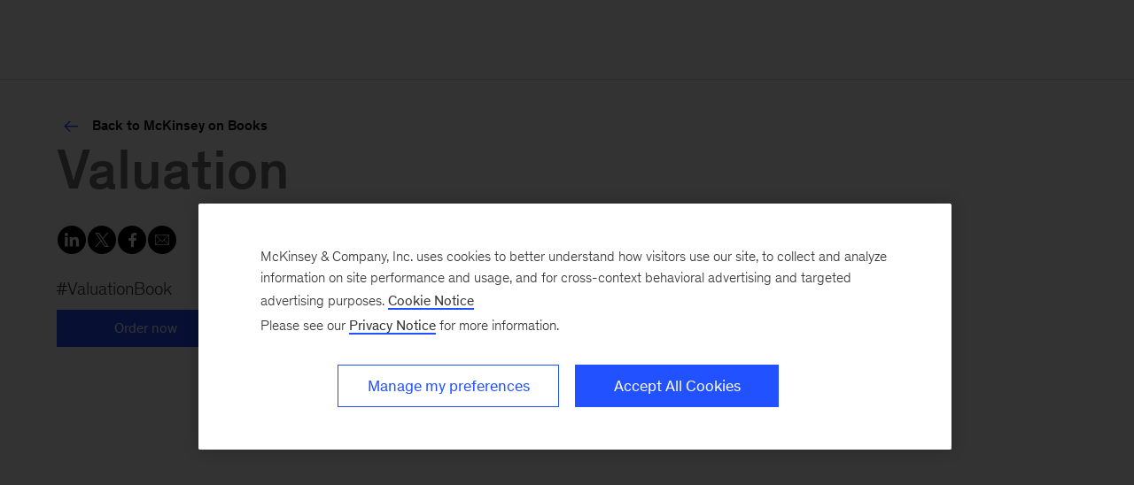

--- FILE ---
content_type: text/html
request_url: https://www.mckinsey.com/capabilities/strategy-and-corporate-finance/our-insights/valuation-measuring-and-managing-the-value-of-companies?ref=rookieinvestor.club
body_size: 14696
content:
<!DOCTYPE html><html dir="ltr" lang="en"><head><meta charSet="utf-8"/><meta name="viewport" content="width=device-width, initial-scale=1.0"/><meta http-equiv="X-UA-Compatible" content="IE=edge"/><script>var McKinsey = {"ArticleTemplate":"","DaysSinceCMSPublication":"214","DisplayDate":"1/1/1","OriginalPublicationDate":"1/30/2026","SitecoreId":"{6E043E33-6807-4228-8982-0740748530CB}","Title":"Valuation: Measuring and Managing the Value of Companies, 8th edition","ArticleType":"","ContentType":"Book","ServerNumber":"","IsPageRestricted":"false","UserID":"","RegistrationDate":"","LoginStatus":"logged_out","JobTitle":"","CompanyName":"","blogTags":null,"enableRegWall":false}; var pageMetaInformation = {"CurrentLanguage":"en","AlternateLanguages":[{"DisplayName":"English","LanguageCode":"en","Url":"/capabilities/strategy-and-corporate-finance/our-insights/valuation-measuring-and-managing-the-value-of-companies"}],"NavigationLink":"capabilities","ActiveItemId":"{6FC6FF30-E964-4D27-94F0-A71008220644}","OfficeCode":"","MiniSiteId":"{50D1B9C6-D63B-4439-85D4-6D582C0B965F}"};</script><link rel="icon" href="/favicon.ico"/><link href="https://www.mckinsey.com/redesign/resources/css/styles-rc.css" rel="stylesheet"/><link rel="manifest" href="/manifest.json"/><link rel="dns-prefetch" href="//cdn.dynamicyield.com"/><link rel="dns-prefetch" href="//st.dynamicyield.com"/><link rel="dns-prefetch" href="//rcom.dynamicyield.com"/><link rel="dns-prefetch" href="//cdn.cookielaw.org"/><script id="onetrust-wrapperchecker">function OptanonWrapperChecker() {}</script><script src="https://cdn.cookielaw.org/scripttemplates/otSDKStub.js" data-document-language="true" type="text/javascript" data-domain-script="915b5091-0d7e-44d2-a8c4-cf08267e52fe" async=""></script><link rel="preconnect" href="//assets.adobedtm.com"/><link rel="preconnect" href="//connect.facebook.net"/><link rel="preconnect" href="//static.hotjar.com"/><script>
      (function(w,d,s,l,i){w[l]=w[l]||[];w[l].push({&#x27;gtm.start&#x27;:
      new Date().getTime(),event:&#x27;gtm.js&#x27;});var f=d.getElementsByTagName(s)[0],
      j=d.createElement(s),dl=l!=&#x27;dataLayer&#x27;?&#x27;&amp;l=&#x27;+l:&#x27;&#x27;;j.async=true;j.src=
      &#x27;https://www.googletagmanager.com/gtm.js?id=&#x27;+i+dl;f.parentNode.insertBefore(j,f);
      })(window,document,&#x27;script&#x27;,&#x27;dataLayer&#x27;,&#x27;GTM-NJ7TLQ2W&#x27;);
    </script><link rel="preload" as="font" href="/next-static/fonts/bower/Bower-Bold.woff2" type="font/woff2" crossorigin=""/><link rel="preload" as="font" href="/next-static/fonts/mckinsey-sans/regular/McKinseySans-Regular.woff2" type="font/woff2" crossorigin=""/><link rel="preload" as="font" href="/next-static/fonts/mckinsey-sans/medium/McKinseySans-Medium.woff2" type="font/woff2" crossorigin=""/><link rel="preload" as="font" href="/next-static/fonts/mckinsey-sans/light/McKinseySans-Light.woff2" type="font/woff2" crossorigin=""/><link rel="preload" as="font" href="/next-static/fonts/mckinsey-sans/italic/McKinseySans-Italic.woff2" type="font/woff2" crossorigin=""/><link rel="preload" as="font" href="/next-static/fonts/mckinsey-sans/light-italic/McKinseySans-LightItalic.woff2" type="font/woff2" crossorigin=""/><link rel="preload" as="font" href="/next-static/fonts/mckinsey-sans/medium-italic/McKinseySans-MediumItalic.woff2" type="font/woff2" crossorigin=""/><title>Valuation: Measuring and Managing the Value of Companies, 8th edition | Strategy &amp; Corporate Finance | McKinsey &amp; Company</title><meta name="apple-itunes-app" content="app-id=674902075"/><link rel="apple-touch-icon" sizes="57x57" href="/next-static/images/mck-touch-icon-57x57.png"/><link rel="apple-touch-icon" sizes="72x72" href="/next-static/images/mck-touch-icon-72x72.png"/><link rel="apple-touch-icon" sizes="114x114" href="/next-static/images/mck-touch-icon-114x114.png"/><link rel="apple-touch-icon" sizes="144x144" href="/next-static/images/mck-touch-icon-144x144.png"/><link rel="apple-touch-icon" sizes="152x152" href="/next-static/images/mck-touch-icon-152x152.png"/><link rel="apple-touch-icon" sizes="167x167" href="/next-static/images/mck-touch-icon-167x167.png"/><link rel="apple-touch-icon" sizes="180x180" href="/next-static/images/mck-touch-icon-180x180.png"/><meta content="no-referrer-when-downgrade" name="referrer"/><meta content="McKinsey &amp; Company" property="og:site_name" name="site_name"/><meta content="Valuation: Measuring and Managing the Value of Companies, 8th edition" property="og:title" name="title"/><meta content="At the crossroads of corporate strategy and finance lies valuation. This book enables everyone, from the budding professional to the seasoned manager, to excel at measuring and maximizing shareholder and company value." property="og:description" name="description"/><meta content="https://www.mckinsey.com/capabilities/strategy-and-corporate-finance/our-insights/valuation-measuring-and-managing-the-value-of-companies" name="url" property="og:url"/><meta content="index,follow,all" name="robots"/><meta content="https://www.mckinsey.com/~/media/mckinsey/business%20functions/strategy%20and%20corporate%20finance/our%20insights/valuation%20measuring%20and%20managing%20the%20value%20of%20companies/valuation-book-cover-hero-1536x864-graybg.jpg" property="og:image" name="image"/><meta content="{6E043E33-6807-4228-8982-0740748530CB}" name="sid"/><link href="https://www.mckinsey.com/capabilities/strategy-and-corporate-finance/our-insights/valuation-measuring-and-managing-the-value-of-companies" rel="canonical"/><meta content="Readers and Leaders" name="practice-name"/><meta content="N50" name="practice-code"/><meta content="summary_large_image" name="twitter:card"/><meta content="@mckinsey" name="twitter:site"/><meta content="Valuation: Measuring and Managing the Value of Companies, 8th edition" name="twitter:title"/><meta content="At the crossroads of corporate strategy and finance lies valuation. This book enables everyone, from the budding professional to the seasoned manager, to excel at measuring and maximizing shareholder and company value." name="twitter:description"/><meta content="https://www.mckinsey.com/~/media/mckinsey/business%20functions/strategy%20and%20corporate%20finance/our%20insights/valuation%20measuring%20and%20managing%20the%20value%20of%20companies/valuation-book-cover-hero-1536x864-graybg.jpg?mw=677&amp;car=42:25" name="twitter:image"/><meta content="Valuation: Measuring and Managing the Value of Companies, 8th edition" name="twitter:image:alt"/><meta content="Strategy &amp; Corporate Finance Insights | Strategy &amp; Corporate Finance | Valuation Measuring and Managing the Value of Companies 8th edition" name="searchresults-tags"/><meta content="Book" name="contenttype"/><meta name="next-head-count" content="52"/><link rel="preload" href="/_next/static/css/6298bb4c18cd7c6f.css" as="style"/><link rel="stylesheet" href="/_next/static/css/6298bb4c18cd7c6f.css" data-n-g=""/><link rel="preload" href="/_next/static/css/cda2002fed70afd9.css" as="style"/><link rel="stylesheet" href="/_next/static/css/cda2002fed70afd9.css" data-n-p=""/><noscript data-n-css=""></noscript><script defer="" nomodule="" src="/_next/static/chunks/polyfills-42372ed130431b0a.js"></script><script src="/_next/static/chunks/webpack.01d9c22e3a1667f0.js" defer=""></script><script src="/_next/static/chunks/framework.62282fc85e361b85.js" defer=""></script><script src="/_next/static/chunks/main.611c033b72034316.js" defer=""></script><script src="/_next/static/chunks/pages/_app.10f35da8e17986d7.js" defer=""></script><script src="/_next/static/chunks/3b1baa31.0e3b3346c460f0de.js" defer=""></script><script src="/_next/static/chunks/7d0bf13e.2321d7d107499027.js" defer=""></script><script src="/_next/static/chunks/2803.67e6d0ecebe6a645.js" defer=""></script><script src="/_next/static/chunks/pages/%5B%5B...path%5D%5D.1b11991b54cc9991.js" defer=""></script><script src="/_next/static/N60c3CIhu09PjDehprcbz/_buildManifest.js" defer=""></script><script src="/_next/static/N60c3CIhu09PjDehprcbz/_ssgManifest.js" defer=""></script>
<script>(window.BOOMR_mq=window.BOOMR_mq||[]).push(["addVar",{"rua.upush":"false","rua.cpush":"false","rua.upre":"false","rua.cpre":"false","rua.uprl":"false","rua.cprl":"false","rua.cprf":"false","rua.trans":"SJ-284b3715-5973-4881-981b-4810269f58d3","rua.cook":"true","rua.ims":"false","rua.ufprl":"false","rua.cfprl":"true","rua.isuxp":"false","rua.texp":"norulematch","rua.ceh":"false","rua.ueh":"false","rua.ieh.st":"0"}]);</script>
                              <script>!function(a){var e="https://s.go-mpulse.net/boomerang/",t="addEventListener";if("False"=="True")a.BOOMR_config=a.BOOMR_config||{},a.BOOMR_config.PageParams=a.BOOMR_config.PageParams||{},a.BOOMR_config.PageParams.pci=!0,e="https://s2.go-mpulse.net/boomerang/";if(window.BOOMR_API_key="TURRK-8ADJT-WDUC5-TC32E-KV9ND",function(){function n(e){a.BOOMR_onload=e&&e.timeStamp||(new Date).getTime()}if(!a.BOOMR||!a.BOOMR.version&&!a.BOOMR.snippetExecuted){a.BOOMR=a.BOOMR||{},a.BOOMR.snippetExecuted=!0;var i,_,o,r=document.createElement("iframe");if(a[t])a[t]("load",n,!1);else if(a.attachEvent)a.attachEvent("onload",n);r.src="javascript:void(0)",r.title="",r.role="presentation",(r.frameElement||r).style.cssText="width:0;height:0;border:0;display:none;",o=document.getElementsByTagName("script")[0],o.parentNode.insertBefore(r,o);try{_=r.contentWindow.document}catch(O){i=document.domain,r.src="javascript:var d=document.open();d.domain='"+i+"';void(0);",_=r.contentWindow.document}_.open()._l=function(){var a=this.createElement("script");if(i)this.domain=i;a.id="boomr-if-as",a.src=e+"TURRK-8ADJT-WDUC5-TC32E-KV9ND",BOOMR_lstart=(new Date).getTime(),this.body.appendChild(a)},_.write("<bo"+'dy onload="document._l();">'),_.close()}}(),"".length>0)if(a&&"performance"in a&&a.performance&&"function"==typeof a.performance.setResourceTimingBufferSize)a.performance.setResourceTimingBufferSize();!function(){if(BOOMR=a.BOOMR||{},BOOMR.plugins=BOOMR.plugins||{},!BOOMR.plugins.AK){var e="true"=="true"?1:0,t="cookiepresent",n="clqckbyxhzaas2l6r23a-f-f3dbb8301-clientnsv4-s.akamaihd.net",i="false"=="true"?2:1,_={"ak.v":"39","ak.cp":"19387","ak.ai":parseInt("285213",10),"ak.ol":"0","ak.cr":13,"ak.ipv":4,"ak.proto":"h2","ak.rid":"2f876584","ak.r":47358,"ak.a2":e,"ak.m":"a","ak.n":"essl","ak.bpcip":"18.224.37.0","ak.cport":42154,"ak.gh":"23.208.24.234","ak.quicv":"","ak.tlsv":"tls1.3","ak.0rtt":"","ak.0rtt.ed":"","ak.csrc":"-","ak.acc":"","ak.t":"1769901750","ak.ak":"hOBiQwZUYzCg5VSAfCLimQ==qYvQQz2QOlQdGj57X/N/2ra8+43Nr+DlsEwvmp3i6hqR8oHaMx+J9AgQwLU15fzqNdBF+mYIPvdTrIuVC+AbT2lMQI09JQrfIwr/6412ipAFSo53Qne34ctqFHuufBXgMPsNQ1fJHAUb271CcsnSH0ViTdRoJWrBsWE1To0kGl3f7aA0PXp1WyJQZjqGJ9bUp2L0vMJ/r71kAXY4/NTBmJImKRRaF2nFWSY2MYh1Kyl+TbpbhFHwmkVct8KhTaYqvfIjnCZJIzi9lyQPebej+1mXKkjtRqADZsZzPcOSb0e/okoR9A3fGuNk43RCFYPEcAndOp1SleDlMUnfMKQV1xhstjkmhoMcrMnsLXjbSm8zUPWUqW4PKawFzJT4BtxFItbBSHq/FtrixBVZWzFDBO9LjnZ10MeC1TdRLiH2ssA=","ak.pv":"722","ak.dpoabenc":"","ak.tf":i};if(""!==t)_["ak.ruds"]=t;var o={i:!1,av:function(e){var t="http.initiator";if(e&&(!e[t]||"spa_hard"===e[t]))_["ak.feo"]=void 0!==a.aFeoApplied?1:0,BOOMR.addVar(_)},rv:function(){var a=["ak.bpcip","ak.cport","ak.cr","ak.csrc","ak.gh","ak.ipv","ak.m","ak.n","ak.ol","ak.proto","ak.quicv","ak.tlsv","ak.0rtt","ak.0rtt.ed","ak.r","ak.acc","ak.t","ak.tf"];BOOMR.removeVar(a)}};BOOMR.plugins.AK={akVars:_,akDNSPreFetchDomain:n,init:function(){if(!o.i){var a=BOOMR.subscribe;a("before_beacon",o.av,null,null),a("onbeacon",o.rv,null,null),o.i=!0}return this},is_complete:function(){return!0}}}}()}(window);</script></head><body><div id="__next"><div class="Layout_mck-c-skipbar__ju2FG"><a data-component="mdc-c-link" href="#skipToMain" class="mdc-c-button___U4iY2_7df6cc8 mdc-c-button--primary___Ed-lT_7df6cc8 mdc-c-button--size-medium"><span class="mdc-c-link__label___Pfqtd_7df6cc8">Skip to main content</span></a></div><main class="mck-o-container--outer mdc-u-grid-gutter-xxs" data-layer-region="body" role="main" id="skipToMain"><!--$--><div class="mck-o-container-universal-header" data-layer-region="hero"><!--$--><div data-component="mdc-c-module-wrapper" data-module-theme="default" data-module-background="transparent" data-module-category="FloatingHero" class="mck-o-edge-to-edge mck-c-module-wrapper mck-c-module-wrapper--collapse-top-spacing"><div class="mck-u-screen-only" id="interactive-bespoke-mckinsey-on-books-valuation-book" aria-label="Book Jacket for Valuation 8th edition" role="document"></div></div><!--/$--></div><div class="mck-o-container mck-o-container__area-c"><div class="mck-o-container--wrapped mck-o-container--mobile-spacing"><div class="mdc-u-grid mdc-u-grid-col-1 mdc-u-grid-gutter-xxs mck-o-container-universal-body"><!--$--><div data-component="mdc-c-module-wrapper" data-module-theme="light" data-module-background="white" data-module-category="StandalonePromo" class="mck-o-edge-to-edge mck-c-module-wrapper BrightCoveGallery_mck-c-brightcove-gallery__05tis "><div class="mck-o-container"><div class="mck-o-container--wrapped mck-o-container--mobile-spacing"><h2 data-component="mdc-c-heading" class="mdc-c-heading___0fM1W_7df6cc8 mdc-c-heading--title___5qyOB_7df6cc8 mdc-u-align-center"><div>Inside Valuation<a id="inside-valuation"></a></div></h2></div></div></div><!--/$--><!--$--><div data-component="mdc-c-module-wrapper" data-module-theme="light" data-module-background="white" data-module-category="StandalonePromo" class="mck-o-edge-to-edge mck-c-module-wrapper BrightCoveGallery_mck-c-brightcove-gallery__05tis "><div class="mck-o-container"><div class="mck-o-container--wrapped mck-o-container--mobile-spacing"><h2 data-component="mdc-c-heading" class="mdc-c-heading___0fM1W_7df6cc8 mdc-c-heading--title___5qyOB_7df6cc8 mdc-u-align-center"><div>With the authors<a id="with-the-authors"></a></div></h2></div></div></div><!--/$--><!--$--><div data-component="mdc-c-module-wrapper" data-module-theme="light" data-module-background="white" data-module-category="StandalonePromo" data-module-gradient-position="top-right" class="mck-c-general-up__inner-module-wrapper mck-c-module-wrapper" data-module-name="general-up"><div class="mck-o-container"><div class="UpModule_mck-c-up__wtA3v"><div class="UpModule_mck-c-up__header__RhRiz mck-c-general-up__module-header"><h2 data-component="mdc-c-heading" class="mdc-c-heading___0fM1W_7df6cc8 mdc-c-heading--title___5qyOB_7df6cc8 mdc-u-align-center UpModule_mdc-c-heading--title__7a_5F"><div>In the news</div></h2></div><div class="mck-c-up__content mdc-u-grid mdc-u-grid-col-sm-1 mdc-u-grid-gutter-xl mdc-u-grid--align-start mck-c-general-up mdc-u-grid-col-md-6 mdc-u-grid-col-lg-8 four-column"><div class="mdc-u-grid mdc-u-grid-gutter-lg mdc-u-grid-col-sm-1 mdc-u-grid--align-start GeneralUp_mck-c-general-up__generic-item__ayXdd GenericItem_mck-c-generic-item__h9uje"><div data-component="mdc-c-content-block" class="mdc-c-content-block___7p6Lu_7df6cc8 mdc-u-grid-gutter-xs GenericItem_mck-c-generic-item__content__W9wyw"><div data-component="mdc-c-content-block" class="mdc-c-content-block___7p6Lu_7df6cc8"><h5 data-component="mdc-c-heading" class="mdc-c-heading___0fM1W_7df6cc8"><span>Fortune</span></h5><div data-component="mdc-c-description" class="mdc-c-description___SrnQP_7df6cc8 mdc-u-ts-7"><div class="mck-u-links-inline mck-c-generic-item__description">Warren Buffett will leave his successor nearly $350 billion in cash—where the money is parked and how it could be used</div></div><div data-component="mdc-c-link-container" class="mdc-c-link-container___xefGu_7df6cc8 mdc-c-link-container--align-left"><a data-component="mdc-c-link" href="https://fortune.com/2025/05/06/warren-buffett-berkshire-hathaway-cash-2/" class="mdc-c-link___lBbY1_7df6cc8" target="_blank" aria-label="Link to external web site (Read article)"><span data-component="mdc-c-icon" class="mdc-c-icon___oi7ef_7df6cc8 mck-external-icon"></span><span class="mdc-c-link__label___Pfqtd_7df6cc8">Read article</span></a></div></div></div></div><div class="mdc-u-grid mdc-u-grid-gutter-lg mdc-u-grid-col-sm-1 mdc-u-grid--align-start GeneralUp_mck-c-general-up__generic-item__ayXdd GenericItem_mck-c-generic-item__h9uje"><div data-component="mdc-c-content-block" class="mdc-c-content-block___7p6Lu_7df6cc8 mdc-u-grid-gutter-xs GenericItem_mck-c-generic-item__content__W9wyw"><div data-component="mdc-c-content-block" class="mdc-c-content-block___7p6Lu_7df6cc8"><h5 data-component="mdc-c-heading" class="mdc-c-heading___0fM1W_7df6cc8"><span>Time</span></h5><div data-component="mdc-c-description" class="mdc-c-description___SrnQP_7df6cc8 mdc-u-ts-7"><div class="mck-u-links-inline mck-c-generic-item__description">Fear of Failure Can Sabotage Business Leaders</div></div><div data-component="mdc-c-link-container" class="mdc-c-link-container___xefGu_7df6cc8 mdc-c-link-container--align-left"><a data-component="mdc-c-link" href="https://time.com/7286994/fear-failure-business-leaders/" class="mdc-c-link___lBbY1_7df6cc8" target="_blank" aria-label="Link to external web site (Read article)"><span data-component="mdc-c-icon" class="mdc-c-icon___oi7ef_7df6cc8 mck-external-icon"></span><span class="mdc-c-link__label___Pfqtd_7df6cc8">Read article</span></a></div></div></div></div><div class="mdc-u-grid mdc-u-grid-gutter-lg mdc-u-grid-col-sm-1 mdc-u-grid--align-start GeneralUp_mck-c-general-up__generic-item__ayXdd GenericItem_mck-c-generic-item__h9uje"><div data-component="mdc-c-content-block" class="mdc-c-content-block___7p6Lu_7df6cc8 mdc-u-grid-gutter-xs GenericItem_mck-c-generic-item__content__W9wyw"><div data-component="mdc-c-content-block" class="mdc-c-content-block___7p6Lu_7df6cc8"><h5 data-component="mdc-c-heading" class="mdc-c-heading___0fM1W_7df6cc8"><span>MarketWatch</span></h5><div data-component="mdc-c-description" class="mdc-c-description___SrnQP_7df6cc8 mdc-u-ts-7"><div class="mck-u-links-inline mck-c-generic-item__description">Opinion: Poor management can destroy a stock. Here are the clues smart investors look for.</div></div><div data-component="mdc-c-link-container" class="mdc-c-link-container___xefGu_7df6cc8 mdc-c-link-container--align-left"><a data-component="mdc-c-link" href="https://www.marketwatch.com/story/poorly-run-companies-can-be-painfully-bad-stocks-heres-what-to-watch-out-for-fc928d75" class="mdc-c-link___lBbY1_7df6cc8" target="_blank" aria-label="Link to external web site (Read article)"><span data-component="mdc-c-icon" class="mdc-c-icon___oi7ef_7df6cc8 mck-external-icon"></span><span class="mdc-c-link__label___Pfqtd_7df6cc8">Read article</span></a></div></div></div></div><div class="mdc-u-grid mdc-u-grid-gutter-lg mdc-u-grid-col-sm-1 mdc-u-grid--align-start GeneralUp_mck-c-general-up__generic-item__ayXdd GenericItem_mck-c-generic-item__h9uje"><div data-component="mdc-c-content-block" class="mdc-c-content-block___7p6Lu_7df6cc8 mdc-u-grid-gutter-xs GenericItem_mck-c-generic-item__content__W9wyw"><div data-component="mdc-c-content-block" class="mdc-c-content-block___7p6Lu_7df6cc8"><h5 data-component="mdc-c-heading" class="mdc-c-heading___0fM1W_7df6cc8"><span>Podcasts</span></h5><div data-component="mdc-c-description" class="mdc-c-description___SrnQP_7df6cc8 mdc-u-ts-7"><div class="mck-u-links-inline mck-c-generic-item__description">First Principles of Valuation w/ Tim Koller</div></div><div data-component="mdc-c-link-container" class="mdc-c-link-container___xefGu_7df6cc8 mdc-c-link-container--align-left"><a data-component="mdc-c-link" href="https://podcasts.apple.com/us/podcast/tip725-first-principles-of-valuation-w-tim-koller/id928933489?i=1000710495487" class="mdc-c-link___lBbY1_7df6cc8" target="_blank" aria-label="Link to external web site (Listen now)"><span data-component="mdc-c-icon" class="mdc-c-icon___oi7ef_7df6cc8 mck-external-icon"></span><span class="mdc-c-link__label___Pfqtd_7df6cc8">Listen now</span></a></div></div></div></div><div class="mdc-u-grid mdc-u-grid-gutter-lg mdc-u-grid-col-sm-1 mdc-u-grid--align-start GeneralUp_mck-c-general-up__generic-item__ayXdd GenericItem_mck-c-generic-item__h9uje"><div class="video-wrapper VideoComponent_mck-c-video-component__S2ZV7" role="region" aria-label="Video player"><video id="bc-video-4661119263001" data-video-id="4661119263001" data-account="1971571337001" data-player="IzQolWCsY" data-embed="default" data-application-id="" class="video-js GenericItem_mck-c-generic-item__video-component__27pLg" controls=""></video></div><div data-component="mdc-c-content-block" class="mdc-c-content-block___7p6Lu_7df6cc8 mdc-u-grid-gutter-xs GenericItem_mck-c-generic-item__content__W9wyw"><div data-component="mdc-c-content-block" class="mdc-c-content-block___7p6Lu_7df6cc8"><h5 data-component="mdc-c-heading" class="mdc-c-heading___0fM1W_7df6cc8"><span>Yahoo Finance &ldquo;On The Move&rdquo;</span></h5><div data-component="mdc-c-description" class="mdc-c-description___SrnQP_7df6cc8 mdc-u-ts-7"><div class="mck-u-links-inline mck-c-generic-item__description">How COVID-19 has changed corporate valuations</div></div><div data-component="mdc-c-link-container" class="mdc-c-link-container___xefGu_7df6cc8 mdc-c-link-container--align-left"><a data-component="mdc-c-link" href="https://finance.yahoo.com/video/covid-19-changed-corporate-valuations-163228683.html" class="mdc-c-link___lBbY1_7df6cc8" target="_blank" aria-label="Link to external web site (Watch now)"><span data-component="mdc-c-icon" class="mdc-c-icon___oi7ef_7df6cc8 mck-external-icon"></span><span class="mdc-c-link__label___Pfqtd_7df6cc8">Watch now</span></a></div></div></div></div><div class="mdc-u-grid mdc-u-grid-gutter-lg mdc-u-grid-col-sm-1 mdc-u-grid--align-start GeneralUp_mck-c-general-up__generic-item__ayXdd GenericItem_mck-c-generic-item__h9uje"><div data-component="mdc-c-content-block" class="mdc-c-content-block___7p6Lu_7df6cc8 mdc-u-grid-gutter-xs GenericItem_mck-c-generic-item__content__W9wyw"><div data-component="mdc-c-content-block" class="mdc-c-content-block___7p6Lu_7df6cc8"><h5 data-component="mdc-c-heading" class="mdc-c-heading___0fM1W_7df6cc8"><span>ValueWalk&rsquo;s Value Talks</span></h5><div data-component="mdc-c-description" class="mdc-c-description___SrnQP_7df6cc8 mdc-u-ts-7"><div class="mck-u-links-inline mck-c-generic-item__description">Valuation with Tim Koller, Partner at McKinsey &amp; Company</div></div><div data-component="mdc-c-link-container" class="mdc-c-link-container___xefGu_7df6cc8 mdc-c-link-container--align-left"><a data-component="mdc-c-link" href="https://soundcloud.com/valuewalk/valuation-with-tim-koller-partner-at-mckinsey-company" class="mdc-c-link___lBbY1_7df6cc8" target="_blank" aria-label="Link to external web site (Listen now)"><span data-component="mdc-c-icon" class="mdc-c-icon___oi7ef_7df6cc8 mck-external-icon"></span><span class="mdc-c-link__label___Pfqtd_7df6cc8">Listen now</span></a></div></div></div></div><div class="mdc-u-grid mdc-u-grid-gutter-lg mdc-u-grid-col-sm-1 mdc-u-grid--align-start GeneralUp_mck-c-general-up__generic-item__ayXdd GenericItem_mck-c-generic-item__h9uje"><div data-component="mdc-c-content-block" class="mdc-c-content-block___7p6Lu_7df6cc8 mdc-u-grid-gutter-xs GenericItem_mck-c-generic-item__content__W9wyw"><div data-component="mdc-c-content-block" class="mdc-c-content-block___7p6Lu_7df6cc8"><h5 data-component="mdc-c-heading" class="mdc-c-heading___0fM1W_7df6cc8"><span>The Startup Life</span></h5><div data-component="mdc-c-description" class="mdc-c-description___SrnQP_7df6cc8 mdc-u-ts-7"><div class="mck-u-links-inline mck-c-generic-item__description">How to master value creation</div></div><div data-component="mdc-c-link-container" class="mdc-c-link-container___xefGu_7df6cc8 mdc-c-link-container--align-left"><a data-component="mdc-c-link" href="https://www.thestartuplifepodcast.com/episodes-1/episode/2dba1ca1/how-to-master-value-creation" class="mdc-c-link___lBbY1_7df6cc8" target="_blank" aria-label="Link to external web site (Listen now)"><span data-component="mdc-c-icon" class="mdc-c-icon___oi7ef_7df6cc8 mck-external-icon"></span><span class="mdc-c-link__label___Pfqtd_7df6cc8">Listen now</span></a></div></div></div></div></div></div></div></div><!--/$--><!--$--><div data-component="mdc-c-module-wrapper" data-module-theme="light" data-module-background="lightest-grey" data-module-category="StandalonePromo" class="VideoC_mck-c-video-c__ZhksT mck-c-module-wrapper mck-o-edge-to-edge"><div class="mck-o-container"><div class="UpModule_mck-c-up__wtA3v mck-o-container--wrapped mck-o-container--mobile-spacing"><div class="UpModule_mck-c-up__header__RhRiz VideoC_mck-c-video-c__module-header__rEoon"><h2 data-component="mdc-c-heading" class="mdc-c-heading___0fM1W_7df6cc8 mdc-c-heading--title___5qyOB_7df6cc8 mdc-u-align-center UpModule_mdc-c-heading--title__7a_5F"><div>Author Talks: What’s new in Valuation?<a id="author-talks"></a></div></h2></div><div class="mdc-u-grid mdc-u-grid-col-lg-12"><div class="mdc-u-grid-col-lg-span-8 mdc-u-grid-col-lg-start-3 mdc-u-grid-col-lg-end-11"><div class="mdc-u-grid mdc-u-grid-gutter-lg mdc-u-grid-col-sm-1 mdc-u-grid--align-start VideoC_mck-c-video-c__video-caption___mZCs GenericItem_mck-c-generic-item__h9uje"><div class="video-wrapper VideoComponent_mck-c-video-component__S2ZV7" role="region" aria-label="Video player"><video id="bc-video-6372176412112" data-video-id="6372176412112" data-account="1971571337001" data-player="IzQolWCsY" data-embed="default" data-application-id="" class="video-js GenericItem_mck-c-generic-item__video-component__27pLg" controls=""></video></div><div data-component="mdc-c-content-block" class="mdc-c-content-block___7p6Lu_7df6cc8 mdc-u-grid-gutter-xs GenericItem_mck-c-generic-item__content__W9wyw"><div data-component="mdc-c-content-block" class="mdc-c-content-block___7p6Lu_7df6cc8"><div data-component="mdc-c-description" class="mdc-c-description___SrnQP_7df6cc8 mdc-u-ts-9 mdc-u-align-center"><div class="mck-u-links-inline mck-c-generic-item__description">The economic principles of valuation don&rsquo;t change that much, but McKinsey Partner Tim Koller explains why they remain more critical than ever as executives seek to address digital, geopolitical, climate, and other trends affecting their businesses.</div></div></div></div></div></div></div><div class="mck-c-up__footer mck-c-video-c__cta-wrapper"><div data-component="mdc-c-link-container" class="mdc-c-link-container___xefGu_7df6cc8 mdc-c-link-container--align-center___ar3mu_7df6cc8"><a data-component="mdc-c-link" href="/featured-insights/mckinsey-on-books/author-talks-whats-new-in-valuation" class="mdc-c-button___U4iY2_7df6cc8 mdc-c-button--secondary___Boipq_7df6cc8 mdc-c-button--size-large___jwpUy_7df6cc8"><span class="mdc-c-link__label___Pfqtd_7df6cc8">Read the full interview</span></a></div></div></div></div></div><!--/$--><!--$--><div data-component="mdc-c-module-wrapper" data-module-theme="light" data-module-background="white" data-module-category="StandalonePromo" data-module-gradient-position="top-right" class="mck-c-module-wrapper"><div class="mck-o-container"><div class="UpModule_mck-c-up__wtA3v"><div class="UpModule_mck-c-up__header__RhRiz"><h2 data-component="mdc-c-heading" class="mdc-c-heading___0fM1W_7df6cc8 mdc-c-heading--title___5qyOB_7df6cc8 mdc-c-heading--border___K8dj3_7df6cc8 UpModule_mdc-c-heading--title__7a_5F"><div><a id="about-the-authors"></a></div></h2><div data-component="mdc-c-content-block" class="mdc-c-content-block___7p6Lu_7df6cc8 UpModule_mck-c-up__header-dek-container__Fsdj3"><h3 data-component="mdc-c-heading" class="mdc-c-heading___0fM1W_7df6cc8 mdc-u-ts-2"><div>About the authors</div></h3><div data-component="mdc-c-description" class="mdc-c-description___SrnQP_7df6cc8 mdc-u-ts-7 mck-u-links-inline mdc-u-align-left mck-c-up__dek"><div class="mdc-o-content-body">The authors are all current or former consultants of McKinsey &amp; Company's corporate-finance practice. Collectively they have more than 75 years of experience in consulting and financial education.</div></div></div></div><div class="mck-c-up__content mdc-u-grid mdc-u-grid-col-sm-1 mdc-u-grid-gutter-xl mdc-u-grid--align-start"><div class="mdc-u-grid mdc-u-grid-gutter-lg mdc-u-grid-col-sm-1 mdc-u-grid--align-start GenericItem_mck-c-generic-item__h9uje GenericItem_mck-c-generic-item--1by4__qLl5S"><div class="GenericItem_mck-c-generic-item__image__q_SlN"><picture data-component="mdc-c-picture"><source media="(min-width: 768px)" srcSet="/~/media/mckinsey/our%20people/tim%20koller/tim-koller_1536x1536.jpg?cq=50&amp;mw=767&amp;car=16:9&amp;cpy=Center"/><source media="(min-width: 1180px)" srcSet="/~/media/mckinsey/our%20people/tim%20koller/tim-koller_1536x1536.jpg?cq=50&amp;mw=767&amp;car=16:9&amp;cpy=Center"/><img alt="Tim Koller" src="/~/media/mckinsey/our%20people/tim%20koller/tim-koller_1536x1536.jpg?cq=50&amp;mw=767&amp;car=16:9&amp;cpy=Center" loading="lazy"/></picture></div><div data-component="mdc-c-content-block" class="mdc-c-content-block___7p6Lu_7df6cc8 mdc-u-grid-gutter-xs GenericItem_mck-c-generic-item__content__W9wyw"><div data-component="mdc-c-content-block" class="mdc-c-content-block___7p6Lu_7df6cc8"><div data-component="mdc-c-description" class="mdc-c-description___SrnQP_7df6cc8 mdc-u-ts-7"><div class="mck-u-links-inline mck-c-generic-item__description"><p><strong>Tim Koller</strong> is a partner in McKinsey's Stamford, Connecticut, office, where he is a founder of McKinsey's Strategy and Corporate Finance Insights team, a global group of corporate-finance expert consultants. In his 35 years in consulting, Tim has served clients globally on corporate strategy and capital markets, mergers and acquisitions transactions, and strategic planning and resource allocation. He leads the firm's research activities in valuation and capital markets. Before joining McKinsey, he worked with Stern Stewart & Company and with Mobil Corporation. He received his MBA from the University of Chicago.</p></div></div></div></div></div><div class="mdc-u-grid mdc-u-grid-gutter-lg mdc-u-grid-col-sm-1 mdc-u-grid--align-start GenericItem_mck-c-generic-item__h9uje GenericItem_mck-c-generic-item--1by4__qLl5S"><div class="GenericItem_mck-c-generic-item__image__q_SlN"><picture data-component="mdc-c-picture"><source media="(min-width: 768px)" srcSet="/~/media/mckinsey/business%20functions/strategy%20and%20corporate%20finance/our%20insights/valuation%20measuring%20and%20managing%20the%20value%20of%20companies/marc-goedhart_1536x1536.jpg?cq=50&amp;mw=767&amp;car=16:9&amp;cpy=Center"/><source media="(min-width: 1180px)" srcSet="/~/media/mckinsey/business%20functions/strategy%20and%20corporate%20finance/our%20insights/valuation%20measuring%20and%20managing%20the%20value%20of%20companies/marc-goedhart_1536x1536.jpg?cq=50&amp;mw=767&amp;car=16:9&amp;cpy=Center"/><img alt="Marc Goedhart" src="/~/media/mckinsey/business%20functions/strategy%20and%20corporate%20finance/our%20insights/valuation%20measuring%20and%20managing%20the%20value%20of%20companies/marc-goedhart_1536x1536.jpg?cq=50&amp;mw=767&amp;car=16:9&amp;cpy=Center" loading="lazy"/></picture></div><div data-component="mdc-c-content-block" class="mdc-c-content-block___7p6Lu_7df6cc8 mdc-u-grid-gutter-xs GenericItem_mck-c-generic-item__content__W9wyw"><div data-component="mdc-c-content-block" class="mdc-c-content-block___7p6Lu_7df6cc8"><div data-component="mdc-c-description" class="mdc-c-description___SrnQP_7df6cc8 mdc-u-ts-7"><div class="mck-u-links-inline mck-c-generic-item__description"><p><strong>Marc Goedhart</strong> is a senior expert in McKinsey's Amsterdam office and an endowed professor of corporate valuation at Rotterdam School of Management, Erasmus University (RSM). Over the past 25 years, Marc has served clients across Europe on portfolio restructuring, M&A transactions, and performance management. He received his PhD in finance from Erasmus University.</p></div></div></div></div></div><div class="mdc-u-grid mdc-u-grid-gutter-lg mdc-u-grid-col-sm-1 mdc-u-grid--align-start GenericItem_mck-c-generic-item__h9uje GenericItem_mck-c-generic-item--1by4__qLl5S"><div class="GenericItem_mck-c-generic-item__image__q_SlN"><picture data-component="mdc-c-picture"><source media="(min-width: 768px)" srcSet="/~/media/mckinsey/business%20functions/strategy%20and%20corporate%20finance/our%20insights/valuation%20measuring%20and%20managing%20the%20value%20of%20companies/david-wessel_1536x1536.jpg?cq=50&amp;mw=767&amp;car=16:9&amp;cpy=Center"/><source media="(min-width: 1180px)" srcSet="/~/media/mckinsey/business%20functions/strategy%20and%20corporate%20finance/our%20insights/valuation%20measuring%20and%20managing%20the%20value%20of%20companies/david-wessel_1536x1536.jpg?cq=50&amp;mw=767&amp;car=16:9&amp;cpy=Center"/><img alt="David Wessel" src="/~/media/mckinsey/business%20functions/strategy%20and%20corporate%20finance/our%20insights/valuation%20measuring%20and%20managing%20the%20value%20of%20companies/david-wessel_1536x1536.jpg?cq=50&amp;mw=767&amp;car=16:9&amp;cpy=Center" loading="lazy"/></picture></div><div data-component="mdc-c-content-block" class="mdc-c-content-block___7p6Lu_7df6cc8 mdc-u-grid-gutter-xs GenericItem_mck-c-generic-item__content__W9wyw"><div data-component="mdc-c-content-block" class="mdc-c-content-block___7p6Lu_7df6cc8"><div data-component="mdc-c-description" class="mdc-c-description___SrnQP_7df6cc8 mdc-u-ts-7"><div class="mck-u-links-inline mck-c-generic-item__description"><p><strong>David Wessels</strong> is an adjunct professor of finance at the Wharton School of the University of Pennsylvania. Named by Bloomberg Businessweek as one of America's top business school instructors, he teaches courses on corporate valuation and private equity at the MBA and executive MBA levels. David is also a director in Wharton's executive education group, serving on the executive development faculties of several Fortune 500 companies. A former consultant with McKinsey, he received his PhD from the University of California at Los Angeles.</p></div></div></div></div></div></div></div></div></div><!--/$--></div></div></div><!--/$--></main></div><script id="__NEXT_DATA__" type="application/json">{"props":{"pageProps":{"locale":"en","sitecoreContext":{"route":{"name":"Valuation Measuring and Managing the Value of Companies","displayName":"Valuation Measuring and Managing the Value of Companies 8th edition","fields":null,"databaseName":"web","deviceId":"fe5d7fdf-89c0-4d99-9aa3-b5fbd009c9f3","itemId":"6e043e33-6807-4228-8982-0740748530cb","itemLanguage":"en","itemVersion":1,"layoutId":"ae753eb4-a035-40b4-83bf-4b4438df6742","templateId":"85ff0530-7883-480f-9a4c-82123f72ffd8","templateName":"Universal Base JSS","placeholders":{"jss-main":[{"uid":"18acb685-acc2-43e6-ae42-aaba930ff664","componentName":"BaseTemplate","dataSource":"","fields":{"data":{"baseTemplate":{"name":"Valuation Measuring and Managing the Value of Companies","id":"6E043E336807422889820740748530CB","displayName":"Valuation Measuring and Managing the Value of Companies 8th edition","title":{"jsonValue":{"value":"Valuation: Measuring and Managing the Value of Companies, 8th edition"}},"pageVerificationCodes":{"value":""},"hideAskMcKinseyChatbot":{"value":"1"},"isCenturyPage":{"boolValue":false},"enableStickyNavbar":{"boolValue":false},"stickyNavbarBackgroundColor":{"jsonValue":null},"stickyNavbarGradientDirection":{"jsonValue":null},"sEOTitle":{"value":""},"pageSubheader":{"value":""},"Body":{"value":"\u003cp\u003e\u003cem\u003eValuation: Measuring and Managing the Value of Companies\u003c/em\u003e has been the gold standard in measuring and managing company value for more than 30 years. Now in its eighth edition, this acclaimed volume continues to help corporate executives, bankers, students, and other financial professionals around the world gain a deep understanding of valuation as well as allow their companies to create and maximize economic value.\n\u003c/p\u003e\n\u003cp\u003eCalled \u0026ldquo;the best practitioners' guide to valuation\u0026rdquo; by \u003cem\u003eThe Financial Times\u003c/em\u003e and \u0026ldquo;the most influential contemporary books about the world economy\u0026rdquo; by \u003cem\u003eThe Economist\u003c/em\u003e, the newly revised eighth McKinsey's long tradition of excellence. In the book, a team of veteran McKinsey \u0026amp; Company professionals walk you through the foundations of valuation, advanced topics like valuing high-growth companies and digital assets, and managerial topics such as corporate portfolio strategy and acquisitions. You'll also discover:\n\u003c/p\u003e\n\u003cul\u003e\n    \u003cli\u003eClear, accessible chapters with detailed guidance on the fundamental principles of value creation\n    \u003c/li\u003e\n    \u003cli\u003eBest practices to apply valuation to business strategy questions and communicate with investors\n    \u003c/li\u003e\n    \u003cli\u003eHow to analyze and forecast performance, the cost of capital, and put it all together in a coherent valuation\n    \u003c/li\u003e\n\u003c/ul\u003e\n\u003cp\u003eMcKinsey \u0026amp; Company has been helping businesses, governments, non-profit organizations and other institutions grow and thrive for almost 100 years. Valuation's authors draw on that storied history to bring you the most relevant, accurate, intuitive, and practical guide to valuation on the market today.\u003c/p\u003e"},"addTitleDivider":{"value":""},"standardImage":{"src":"/~/media/mckinsey/business functions/strategy and corporate finance/our insights/valuation measuring and managing the value of companies/valuation-book-cover-hero-1536x864-graybg.jpg","alt":"","height":864,"width":1536,"Description":""},"displayDate":{"jsonValue":{"value":"0001-01-01T00:00:00Z"}},"description":{"jsonValue":{"value":"At the crossroads of corporate strategy and finance lies valuation. This book enables everyone, from the budding professional to the seasoned manager, to excel at measuring and maximizing shareholder and company value."}},"sEODescription":{"value":""},"uniqueLogo":{"jsonValue":null},"isMinisiteParent":{"value":false},"contactPage":{"value":false},"hideFromNav":{"value":true},"transparentNavBackground":{"value":false},"navigationTitle":{"value":""},"contentType":{"jsonValue":{"name":"Book","displayName":"Book","id":"{887E7CB2-191E-44D5-9EC6-DE040B312A25}","fields":{}}},"hideFromSearchEngines":{"boolValue":false},"hideStickySubscriptionBar":{"value":false},"ancestors":[{"id":"6FC6FF30E9644D2794F0A71008220644","pageTitle":"Our Insights","displayName":"Strategy \u0026 Corporate Finance Insights"},{"id":"50D1B9C6D63B443985D46D582C0B965F","pageTitle":"Strategy and Corporate Finance","displayName":"Strategy \u0026 Corporate Finance"},{"id":"6B4AAC92FD7E4AE280E66D4D4CE32BB6","pageTitle":"Capabilities","displayName":"Capabilities","index":2},{"id":"367E40410C4A4A6D99D77D83F5A73EA7","pageTitle":"Home","displayName":"Home"},{"id":"258857D050FA4C3E8C1155EDFF84A992","pageTitle":"McKinsey","displayName":"McKinsey"},{"id":"0DE95AE441AB4D019EB067441B7C2450","pageTitle":"content","displayName":"Content"},{"id":"11111111111111111111111111111111","pageTitle":"sitecore","displayName":"sitecore"}],"selectedModalSubscriptions":{"targetItems":[]}}}},"placeholders":{"area-c":[{"uid":"d7894534-8e38-4382-bb7a-c6cd0597270c","componentName":"BrightCoveGallery","dataSource":"{D36A83D1-CA8A-48D7-97D7-F4C080F74E4D}","params":{"Background Color":"{\"Value\":{\"value\":\"white\"},\"Key\":{\"value\":\"White\"}}","Gallery Type":"{\"Value\":{\"value\":\"5f744579991210002655849b\"},\"Key\":{\"value\":\"Horizontal Slider Layout\"}}","Section-Title-Header-DekAlignment":"{\"Value\":{\"value\":\"-align-center\"},\"Key\":{\"value\":\"Center\"}}","Gradient Direction":"{\"Value\":{\"value\":\"top-right\"},\"Key\":{\"value\":\"Top Right\"}}"},"fields":{"data":{"datasource":{"sectionDek":{"jsonValue":{"value":""}},"sectionTitle":{"jsonValue":{"value":"Inside Valuation\u003ca id=\"inside-valuation\"\u003e\u003c/a\u003e"}},"sectionHeader":{"jsonValue":{"value":""}},"videoIDs":{"value":"6208853161001, 6208855017001, 6208854443001, 6208854360001, 6208854442001, 6208854021001, 6208855017001, 6208853160001, "}}}}},{"uid":"aef4984b-df83-47b8-b906-8b0d5958bc96","componentName":"BrightCoveGallery","dataSource":"{11140ABF-FE92-40AD-B0E3-EA858E744D80}","params":{"Background Color":"{\"Value\":{\"value\":\"white\"},\"Key\":{\"value\":\"White\"}}","Gallery Type":"{\"Value\":{\"value\":\"5f744579991210002655849b\"},\"Key\":{\"value\":\"Horizontal Slider Layout\"}}","Section-Title-Header-DekAlignment":"{\"Value\":{\"value\":\"-align-center\"},\"Key\":{\"value\":\"Center\"}}","Gradient Direction":"{\"Value\":{\"value\":\"top-right\"},\"Key\":{\"value\":\"Top Right\"}}"},"fields":{"data":{"datasource":{"sectionDek":{"jsonValue":{"value":""}},"sectionTitle":{"jsonValue":{"value":"With the authors\u003ca id=\"with-the-authors\"\u003e\u003c/a\u003e"}},"sectionHeader":{"jsonValue":{"value":""}},"videoIDs":{"value":"6208854096001, 6208856169001, 6208855588001, 6208857404001, 6208860493001, 6208852664001, 6208855587001, 6208855095001, 6208855586001, 6208852161001, 6208857403001, 6208855094001, 6208856308001, 6208855585001"}}}}},{"uid":"4843902f-994d-4359-871b-0a44cf220f06","componentName":"GeneralUp","dataSource":"{7A60F885-71C0-4A06-9056-30607CDCFB82}","params":{"Section-Title-Header-DekAlignment":"{\"Value\":{\"value\":\"section-header--centered\"},\"Key\":{\"value\":\"Center\"}}","Display Mode":"{\"Value\":{\"value\":\"standard\"},\"Key\":{\"value\":\"Standard\"}}","Hide Images":"1","Module Type":"{\"Value\":{\"value\":\"four-up\"},\"Key\":{\"value\":\"4 UP\"}}","Show Full Dek":"1","Background Color":"{\"Value\":{\"value\":\"white\"},\"Key\":{\"value\":\"White\"}}","Gradient Direction":"{\"Value\":{\"value\":\"top-right\"},\"Key\":{\"value\":\"Top Right\"}}"},"fields":{"data":{"datasource":{"sectionDek":{"jsonValue":{"value":""}},"sectionTitle":{"jsonValue":{"value":"In the news"}},"sectionHeader":{"jsonValue":{"value":""}},"readMoreLink":{"url":"","linkType":null,"className":null,"text":null,"target":null,"name":"Read More Link","queryString":null,"anchor":null},"manualSelection":{"targetItems":[{"id":"{0791C858-6113-4FF6-B242-DFE481B35E72}","url":{"path":"/modules/business-functions/strategy-and-corporate-finance/our-insights/valuation-measuring-and-managing-the-value-of-companies-6th-edition/in-the-news-3up/warren-buffett-will-leave-his-successor-generic-item"},"description":{"jsonValue":{"value":"Warren Buffett will leave his successor nearly $350 billion in cash—where the money is parked and how it could be used"}},"title":{"jsonValue":{"value":"Fortune"}},"eyebrow":{"jsonValue":{"value":""}},"displayDate":{"value":"0001-01-01T12:00:00Z"},"displayDateBlog":null,"callToActionLinks":{"jsonValue":{"value":[{"LinkType":"external","Title":"","Text":"Read article","Url":"https://fortune.com/2025/05/06/warren-buffett-berkshire-hathaway-cash-2/","Target":"_blank","CssClass":"mck-external-icon","Anchor":""}]}},"contentType":{"jsonValue":{"id":"d9ca650f-b9ec-4b52-959c-71b7d7872d2a","url":"/taxonomy/content-types/flexi","name":"Flexi","displayName":"Flexi","fields":{}}},"articleType":null,"videoId":{"value":""},"sourcePublication":null,"publicationSource":{"targetItem":null},"externalPublication":null,"standardImage":{"src":"","alt":"","height":null,"width":null,"Description":null},"heroImage":null,"thumbnailImage":null,"template":{"id":"C0C26A6874804ED1A38E8EDF7CD058C0"},"genericItemUrl":{"url":"","linkType":null,"text":null,"target":null,"className":null,"queryString":null,"anchor":null,"targetItem":null},"absoluteUrl":null},{"id":"{B5326733-0CDB-4FF0-8C05-919BACDAD834}","url":{"path":"/modules/business-functions/strategy-and-corporate-finance/our-insights/valuation-measuring-and-managing-the-value-of-companies-6th-edition/in-the-news-3up/fear-of-failure-generic-item"},"description":{"jsonValue":{"value":"Fear of Failure Can Sabotage Business Leaders"}},"title":{"jsonValue":{"value":"Time"}},"eyebrow":{"jsonValue":{"value":""}},"displayDate":{"value":"0001-01-01T12:00:00Z"},"displayDateBlog":null,"callToActionLinks":{"jsonValue":{"value":[{"LinkType":"external","Title":"","Text":"Read article","Url":"https://time.com/7286994/fear-failure-business-leaders/","Target":"_blank","CssClass":"mck-external-icon","Anchor":""}]}},"contentType":{"jsonValue":{"id":"d9ca650f-b9ec-4b52-959c-71b7d7872d2a","url":"/taxonomy/content-types/flexi","name":"Flexi","displayName":"Flexi","fields":{}}},"articleType":null,"videoId":{"value":""},"sourcePublication":null,"publicationSource":{"targetItem":null},"externalPublication":null,"standardImage":{"src":"","alt":"","height":null,"width":null,"Description":null},"heroImage":null,"thumbnailImage":null,"template":{"id":"C0C26A6874804ED1A38E8EDF7CD058C0"},"genericItemUrl":{"url":"","linkType":null,"text":null,"target":null,"className":null,"queryString":null,"anchor":null,"targetItem":null},"absoluteUrl":null},{"id":"{AF9EDE08-40D3-4D42-9670-9C4E92DB53FD}","url":{"path":"/modules/business-functions/strategy-and-corporate-finance/our-insights/valuation-measuring-and-managing-the-value-of-companies-6th-edition/in-the-news-3up/poor-management-generic-item"},"description":{"jsonValue":{"value":"Opinion: Poor management can destroy a stock. Here are the clues smart investors look for."}},"title":{"jsonValue":{"value":"MarketWatch"}},"eyebrow":{"jsonValue":{"value":""}},"displayDate":{"value":"0001-01-01T12:00:00Z"},"displayDateBlog":null,"callToActionLinks":{"jsonValue":{"value":[{"LinkType":"external","Title":"","Text":"Read article","Url":"https://www.marketwatch.com/story/poorly-run-companies-can-be-painfully-bad-stocks-heres-what-to-watch-out-for-fc928d75","Target":"_blank","CssClass":"mck-external-icon","Anchor":""}]}},"contentType":{"jsonValue":{"id":"d9ca650f-b9ec-4b52-959c-71b7d7872d2a","url":"/taxonomy/content-types/flexi","name":"Flexi","displayName":"Flexi","fields":{}}},"articleType":null,"videoId":{"value":""},"sourcePublication":null,"publicationSource":{"targetItem":null},"externalPublication":null,"standardImage":{"src":"","alt":"","height":null,"width":null,"Description":null},"heroImage":null,"thumbnailImage":null,"template":{"id":"C0C26A6874804ED1A38E8EDF7CD058C0"},"genericItemUrl":{"url":"","linkType":null,"text":null,"target":null,"className":null,"queryString":null,"anchor":null,"targetItem":null},"absoluteUrl":null},{"id":"{6D7BE9D0-F578-4EE3-A9B6-D60B1B84AB1A}","url":{"path":"/modules/business-functions/strategy-and-corporate-finance/our-insights/valuation-measuring-and-managing-the-value-of-companies-6th-edition/in-the-news-3up/first-principles-generic-item"},"description":{"jsonValue":{"value":"First Principles of Valuation w/ Tim Koller"}},"title":{"jsonValue":{"value":"Podcasts"}},"eyebrow":{"jsonValue":{"value":""}},"displayDate":{"value":"0001-01-01T12:00:00Z"},"displayDateBlog":null,"callToActionLinks":{"jsonValue":{"value":[{"LinkType":"external","Title":"","Text":"Listen now","Url":"https://podcasts.apple.com/us/podcast/tip725-first-principles-of-valuation-w-tim-koller/id928933489?i=1000710495487","Target":"_blank","CssClass":"mck-external-icon","Anchor":""}]}},"contentType":{"jsonValue":{"id":"d9ca650f-b9ec-4b52-959c-71b7d7872d2a","url":"/taxonomy/content-types/flexi","name":"Flexi","displayName":"Flexi","fields":{}}},"articleType":null,"videoId":{"value":""},"sourcePublication":null,"publicationSource":{"targetItem":null},"externalPublication":null,"standardImage":{"src":"","alt":"","height":null,"width":null,"Description":null},"heroImage":null,"thumbnailImage":null,"template":{"id":"C0C26A6874804ED1A38E8EDF7CD058C0"},"genericItemUrl":{"url":"","linkType":null,"text":null,"target":null,"className":null,"queryString":null,"anchor":null,"targetItem":null},"absoluteUrl":null},{"id":"{4E2AE13C-079B-4417-AB02-5EE88EED97EA}","url":{"path":"/modules/business-functions/strategy-and-corporate-finance/our-insights/valuation-measuring-and-managing-the-value-of-companies-6th-edition/in-the-news-3up/yahoo-finance-on-the-move-generic-item"},"description":{"jsonValue":{"value":"How COVID-19 has changed corporate valuations"}},"title":{"jsonValue":{"value":"Yahoo Finance \u0026ldquo;On The Move\u0026rdquo;"}},"eyebrow":{"jsonValue":{"value":""}},"displayDate":{"value":"0001-01-01T12:00:00Z"},"displayDateBlog":null,"callToActionLinks":{"jsonValue":{"value":[{"LinkType":"external","Title":"","Text":"Watch now","Url":"https://finance.yahoo.com/video/covid-19-changed-corporate-valuations-163228683.html","Target":"_blank","CssClass":"-external","Anchor":""}]}},"contentType":{"jsonValue":{"id":"d9ca650f-b9ec-4b52-959c-71b7d7872d2a","url":"/taxonomy/content-types/flexi","name":"Flexi","displayName":"Flexi","fields":{}}},"articleType":null,"videoId":{"value":"4661119263001"},"sourcePublication":null,"publicationSource":{"targetItem":null},"externalPublication":null,"standardImage":{"src":"","alt":"","height":null,"width":null,"Description":null},"heroImage":null,"thumbnailImage":null,"template":{"id":"C0C26A6874804ED1A38E8EDF7CD058C0"},"genericItemUrl":{"url":"","linkType":null,"text":null,"target":null,"className":null,"queryString":null,"anchor":null,"targetItem":null},"absoluteUrl":null},{"id":"{EED8FFE0-C06B-4057-A19A-C8B9B6FBA037}","url":{"path":"/modules/business-functions/strategy-and-corporate-finance/our-insights/valuation-measuring-and-managing-the-value-of-companies-6th-edition/in-the-news-3up/valuewalk-generic-item"},"description":{"jsonValue":{"value":"Valuation with Tim Koller, Partner at McKinsey \u0026amp; Company"}},"title":{"jsonValue":{"value":"ValueWalk\u0026rsquo;s Value Talks"}},"eyebrow":{"jsonValue":{"value":""}},"displayDate":{"value":"0001-01-01T12:00:00Z"},"displayDateBlog":null,"callToActionLinks":{"jsonValue":{"value":[{"LinkType":"external","Title":"","Text":"Listen now","Url":"https://soundcloud.com/valuewalk/valuation-with-tim-koller-partner-at-mckinsey-company","Target":"_blank","CssClass":"-external","Anchor":""}]}},"contentType":{"jsonValue":{"id":"d9ca650f-b9ec-4b52-959c-71b7d7872d2a","url":"/taxonomy/content-types/flexi","name":"Flexi","displayName":"Flexi","fields":{}}},"articleType":null,"videoId":{"value":""},"sourcePublication":null,"publicationSource":{"targetItem":null},"externalPublication":null,"standardImage":{"src":"","alt":"","height":null,"width":null,"Description":null},"heroImage":null,"thumbnailImage":null,"template":{"id":"C0C26A6874804ED1A38E8EDF7CD058C0"},"genericItemUrl":{"url":"","linkType":null,"text":null,"target":null,"className":null,"queryString":null,"anchor":null,"targetItem":null},"absoluteUrl":null},{"id":"{D72FD219-9147-458B-8F22-7F76B808B295}","url":{"path":"/modules/business-functions/strategy-and-corporate-finance/our-insights/valuation-measuring-and-managing-the-value-of-companies-6th-edition/in-the-news-3up/the-startup-life-generic-item"},"description":{"jsonValue":{"value":"How to master value creation"}},"title":{"jsonValue":{"value":"The Startup Life"}},"eyebrow":{"jsonValue":{"value":""}},"displayDate":{"value":"0001-01-01T12:00:00Z"},"displayDateBlog":null,"callToActionLinks":{"jsonValue":{"value":[{"LinkType":"external","Title":"","Text":"Listen now","Url":"https://www.thestartuplifepodcast.com/episodes-1/episode/2dba1ca1/how-to-master-value-creation","Target":"_blank","CssClass":"-external","Anchor":""}]}},"contentType":{"jsonValue":{"id":"d9ca650f-b9ec-4b52-959c-71b7d7872d2a","url":"/taxonomy/content-types/flexi","name":"Flexi","displayName":"Flexi","fields":{}}},"articleType":null,"videoId":{"value":""},"sourcePublication":null,"publicationSource":{"targetItem":null},"externalPublication":null,"standardImage":{"src":"","alt":"","height":null,"width":null,"Description":null},"heroImage":null,"thumbnailImage":null,"template":{"id":"C0C26A6874804ED1A38E8EDF7CD058C0"},"genericItemUrl":{"url":"","linkType":null,"text":null,"target":null,"className":null,"queryString":null,"anchor":null,"targetItem":null},"absoluteUrl":null}]}}}}},{"uid":"30c9b332-002d-4034-af3d-70e67e47a87a","componentName":"VideoC","dataSource":"{A494921E-F8B3-4E62-9155-A35379712046}","params":{"Video Size":"{\"Value\":{\"value\":\"\"},\"Key\":{\"value\":\"Medium\"}}","Background Color":"{\"Value\":{\"value\":\"lightest-grey\"},\"Key\":{\"value\":\"Lightest Grey\"}}","Gradient Direction":"{\"Value\":{\"value\":\"top-right\"},\"Key\":{\"value\":\"Top Right\"}}"},"fields":{"data":{"datasource":{"sectionTitle":{"jsonValue":{"value":"Author Talks: What’s new in Valuation?\u003ca id=\"author-talks\"\u003e\u003c/a\u003e"}},"readMoreLink":{"url":"/featured-insights/mckinsey-on-books/author-talks-whats-new-in-valuation","linkType":"internal","className":"btn -align-center","text":"Read the full interview","target":null,"name":"Read More Link","queryString":null,"anchor":null},"sectionDek":{"jsonValue":{"value":"The economic principles of valuation don\u0026rsquo;t change that much, but McKinsey Partner Tim Koller explains why they remain more critical than ever as executives seek to address digital, geopolitical, climate, and other trends affecting their businesses."}},"videoID":{"value":"6372176412112"}}}}},{"uid":"73caa6ac-fe06-4fc2-90f3-bac13aea8195","componentName":"OneUpSmall","dataSource":"{9011E669-EEB2-43CD-896C-262BA3A0FDFD}","params":{"Background Color":"{\"Value\":{\"value\":\"white\"},\"Key\":{\"value\":\"White\"}}","Gradient Direction":"{\"Value\":{\"value\":\"top-right\"},\"Key\":{\"value\":\"Top Right\"}}"},"fields":{"data":{"datasource":{"sectionDek":{"jsonValue":{"value":"The authors are all current or former consultants of McKinsey \u0026amp; Company's corporate-finance practice. Collectively they have more than 75 years of experience in consulting and financial education."}},"sectionTitle":{"jsonValue":{"value":"\u003ca id=\"about-the-authors\"\u003e\u003c/a\u003e"}},"sectionHeader":{"jsonValue":{"value":"About the authors"}},"readMoreLink":{"jsonValue":{"value":{"href":""}}},"manualSelection":{"targetItems":[{"url":{"path":"/modules/business-functions/strategy-and-corporate-finance/our-insights/valuation-measuring-and-managing-the-value-of-companies-6th-edition/authors-3up-circle/tim-koller-generic-item"},"readMoreLink":null,"description":{"jsonValue":{"value":"\u003cp\u003e\u003cstrong\u003eTim Koller\u003c/strong\u003e is a partner in McKinsey's Stamford, Connecticut, office, where he is a founder of McKinsey's Strategy and Corporate Finance Insights team, a global group of corporate-finance expert consultants. In his 35 years in consulting, Tim has served clients globally on corporate strategy and capital markets, mergers and acquisitions transactions, and strategic planning and resource allocation. He leads the firm's research activities in valuation and capital markets. Before joining McKinsey, he worked with Stern Stewart \u0026 Company and with Mobil Corporation. He received his MBA from the University of Chicago.\u003c/p\u003e"}},"title":{"jsonValue":{"value":""}},"eyebrow":{"jsonValue":{"value":""}},"displayDate":{"value":"0001-01-01T12:00:00Z"},"displayDateBlog":null,"callToActionLinks":{"jsonValue":{"value":[]}},"contentType":{"jsonValue":{"id":"d9ca650f-b9ec-4b52-959c-71b7d7872d2a","url":"/taxonomy/content-types/flexi","name":"Flexi","displayName":"Flexi","fields":{}}},"articleType":null,"videoId":{"value":""},"sourcePublication":null,"publicationSource":{"targetItem":null},"externalPublication":null,"standardImage":{"src":"/~/media/mckinsey/our people/tim koller/tim-koller_1536x1536.jpg","alt":"Tim Koller","height":1536,"width":1536,"Description":""},"heroImage":null,"thumbnailImage":null,"template":{"id":"C0C26A6874804ED1A38E8EDF7CD058C0"},"genericItemUrl":{"url":"","linkType":null,"text":null,"target":null,"className":null,"queryString":null,"anchor":null,"targetItem":null}},{"url":{"path":"/modules/business-functions/strategy-and-corporate-finance/our-insights/valuation-measuring-and-managing-the-value-of-companies-6th-edition/authors-3up-circle/marc-goedhart-generic-item"},"readMoreLink":null,"description":{"jsonValue":{"value":"\u003cp\u003e\u003cstrong\u003eMarc Goedhart\u003c/strong\u003e is a senior expert in McKinsey's Amsterdam office and an endowed professor of corporate valuation at Rotterdam School of Management, Erasmus University (RSM). Over the past 25 years, Marc has served clients across Europe on portfolio restructuring, M\u0026A transactions, and performance management. He received his PhD in finance from Erasmus University.\u003c/p\u003e"}},"title":{"jsonValue":{"value":""}},"eyebrow":{"jsonValue":{"value":""}},"displayDate":{"value":"0001-01-01T12:00:00Z"},"displayDateBlog":null,"callToActionLinks":{"jsonValue":{"value":[]}},"contentType":{"jsonValue":{"id":"d9ca650f-b9ec-4b52-959c-71b7d7872d2a","url":"/taxonomy/content-types/flexi","name":"Flexi","displayName":"Flexi","fields":{}}},"articleType":null,"videoId":{"value":""},"sourcePublication":null,"publicationSource":{"targetItem":null},"externalPublication":null,"standardImage":{"src":"/~/media/mckinsey/business functions/strategy and corporate finance/our insights/valuation measuring and managing the value of companies/marc-goedhart_1536x1536.jpg","alt":"Marc Goedhart","height":1536,"width":1536,"Description":""},"heroImage":null,"thumbnailImage":null,"template":{"id":"C0C26A6874804ED1A38E8EDF7CD058C0"},"genericItemUrl":{"url":"","linkType":null,"text":null,"target":null,"className":null,"queryString":null,"anchor":null,"targetItem":null}},{"url":{"path":"/modules/business-functions/strategy-and-corporate-finance/our-insights/valuation-measuring-and-managing-the-value-of-companies-6th-edition/authors-3up-circle/david-wessels-generic-item"},"readMoreLink":null,"description":{"jsonValue":{"value":"\u003cp\u003e\u003cstrong\u003eDavid Wessels\u003c/strong\u003e is an adjunct professor of finance at the Wharton School of the University of Pennsylvania. Named by Bloomberg Businessweek as one of America's top business school instructors, he teaches courses on corporate valuation and private equity at the MBA and executive MBA levels. David is also a director in Wharton's executive education group, serving on the executive development faculties of several Fortune 500 companies. A former consultant with McKinsey, he received his PhD from the University of California at Los Angeles.\u003c/p\u003e"}},"title":{"jsonValue":{"value":""}},"eyebrow":{"jsonValue":{"value":""}},"displayDate":{"value":"0001-01-01T12:00:00Z"},"displayDateBlog":null,"callToActionLinks":{"jsonValue":{"value":[]}},"contentType":{"jsonValue":{"id":"d9ca650f-b9ec-4b52-959c-71b7d7872d2a","url":"/taxonomy/content-types/flexi","name":"Flexi","displayName":"Flexi","fields":{}}},"articleType":null,"videoId":{"value":""},"sourcePublication":null,"publicationSource":{"targetItem":null},"externalPublication":null,"standardImage":{"src":"/~/media/mckinsey/business functions/strategy and corporate finance/our insights/valuation measuring and managing the value of companies/david-wessel_1536x1536.jpg","alt":"David Wessel","height":1536,"width":1536,"Description":""},"heroImage":null,"thumbnailImage":null,"template":{"id":"C0C26A6874804ED1A38E8EDF7CD058C0"},"genericItemUrl":{"url":"","linkType":null,"text":null,"target":null,"className":null,"queryString":null,"anchor":null,"targetItem":null}}]}}}},"placeholders":{"main-area":[]}}],"universal-header":[{"uid":"835ddde2-60fe-4d1a-9c85-b443b4178ae2","componentName":"BespokeInteractive","dataSource":"{49BF3225-1B91-4071-A766-6FCC611CD0E4}","params":{"Collapse Top Spacing":"1","RenderMode":"{\"Value\":{\"value\":\"is-full-width\"},\"Key\":{\"value\":\"Edge to edge\"}}"},"fields":{"data":{"datasource":{"eyebrow":{"jsonValue":{"value":""}},"accessibilityDescription":{"value":"Book Jacket for Valuation 8th edition"},"showDividerLine":{"boolValue":false},"header":{"jsonValue":{"value":""}},"description":{"jsonValue":{"value":""}},"bespokeInteractiveID":{"value":"bespoke/mckinsey-on-books-valuation-book"},"displayNumber":{"value":""}}}}}]}}]}},"itemId":"6e043e33-6807-4228-8982-0740748530cb","pageEditing":false,"site":{"name":"website"},"pageState":"normal","language":"en","pageMetaData":{"alternateLanguages":[{"languageCode":"en","displayName":"English","url":"/capabilities/strategy-and-corporate-finance/our-insights/valuation-measuring-and-managing-the-value-of-companies"}],"currentLanguage":"en","navigationLink":"capabilities","activeItemId":"{6FC6FF30-E964-4D27-94F0-A71008220644}","miniSiteId":"{50D1B9C6-D63B-4439-85D4-6D582C0B965F}","officeCode":"","officeDisplayName":"","subscriptionPracticeData":[{"key":"practice-name-newsletter","value":"Readers and Leaders"},{"key":"practice-code-newsletter","value":"N50"}],"isAlaisedPage":false,"originalHostName":"www.mckinsey.com","updatedDate":"2025-06-30T18:00:45Z","createdDate":"2015-10-05T12:00:19Z","practice":{"isDefaultPractice":false,"name":"Readers and Leaders","code":"N50","stickyTitle":"Sign up for our Readers \u0026 Leaders newsletter","stickySubtitle":"Explore the quarter’s page-turners on business and beyond","previewLink":"\u003clink linktype=\"media\" target=\"\" id=\"{0E02C92F-8145-4ACD-9852-FCBD32850A5A}\" /\u003e","previewLinkLabel":"Preview","description":null,"descriptionText":"This quarter’s page-turners on business and beyond","frequency":"Quarterly","regFormTitle":null},"url":"/capabilities/strategy-and-corporate-finance/our-insights/valuation-measuring-and-managing-the-value-of-companies","isCareersPage":false,"officePath":"","hideAppPromo":false,"isAlumniURL":false,"isAlumniItemAccessable":false,"accessRoles":["sitecore\\GlobalOfficeEditor","Insights\\ClientLink","sitecore\\McKinseyAllAccess","Insights\\InsightsMedia","Offices\\Everyone","Insights\\InsightsAllAccess","extranet\\Everyone","Offices\\AngolaAllAccess","Offices\\SwitzerlandAllAccess","Offices\\KoreaAllAccess","Offices\\PortugalAllAccess","Offices\\DenmarkAllAccess","Offices\\FranceAllAccess","Offices\\UKIrelandAllAccess","Offices\\SouthAfricaAllAccess","Offices\\RussiaAllAccess","Offices\\SpainAllAccess","Offices\\JapanAllAccess","Offices\\NigeriaAllAccess","Offices\\FinlandAllAccess","mcce\\editor","sitecore\\ClientLinkAccess","sitecore\\AboutUsAuthor","sitecore\\Temp role","Offices\\JPOAuthor"],"accessUsers":["AlumniCenter\\Alumni","extranet\\Anonymous","AlumniCenter\\FirmmemberAdmin","GSAAuthenticated\\Anonymous","extranet\\authenticated","AlumniCenter\\Firmmember","AlumniCenter\\CorporateRecruiter","sitecore\\ServicesAPI","sitecore\\MelanieColton","sitecore\\justtestuser","sitecore\\jeffrey_acevedo","sitecore\\david_gomes","sitecore\\sso_jeyachandran_k","Insights\\Amy_Swan","sitecore\\Kelly_McLaughlin","sitecore\\Santoshini_Allamsetty","sitecore\\sujatha_victor","Insights\\Vasudha_Gupta","sitecore\\Preethi_Bandi","sitecore\\Mohammed_Irshad_K","sitecore\\dalexander","sitecore\\lauren_meling","sitecore\\Elissa_Bandler","Practices\\Kim_Simoniello"],"itemInfo":{"id":"6e043e33-6807-4228-8982-0740748530cb","fullPath":"/sitecore/content/McKinsey/Home/Capabilities/Strategy and Corporate Finance/Our Insights/Valuation Measuring and Managing the Value of Companies","templateName":"Universal Base JSS","templateID":"85ff0530-7883-480f-9a4c-82123f72ffd8"},"isSecuredPage":false},"defaultSettings":{"McKinsey Quarterly":"\u003cem\u003eMcKinsey Quarterly\u003c/em\u003e","FacebookCID":"soc-web","LinkedInCID":"soc-web","TwitterCID":"soc-web","Home Page SEO Details":{"Description":"McKinsey \u0026 Company is the trusted advisor and counselor to many of the world's most influential businesses and institutions.","Image_Url":"/~/media/images/global/seoimageplaceholder.jpg","Image_Alt":""}},"alumniDatalayerChunk":"static/chunks/alumnidatalayer.899ead19a4f2074b.js"},"componentProps":{},"notFound":false},"__N_PREVIEW":true,"__N_SSP":true},"page":"/[[...path]]","query":{"timestamp":"1769772227564","path":["capabilities","operations","how-we-help-clients","product-development-procurement","design-to-value"]},"buildId":"N60c3CIhu09PjDehprcbz","runtimeConfig":{"CONFIG_ENV":"production","CURRENT_ENV":"production","PUBLIC_URL":"https://www.mckinsey.com","PUBLIC_CMS_URL":"https://cms-prod.mckinsey.com","RECAPTCHA_V3_KEY":"6LdC5twSAAAAAF0dePIbY_ckeF05mKdYYJXn7uTg","INVISIBLE_RECAPTCHA_KEY":"6LcWCs0UAAAAAEik2NaGkfGH8mGHo1ThxIt-qUoE","CF_TURNSTILE_KEY":"0x4AAAAAACA2h2tXtNLvFJDI","USER_SERVICE_API_HOST":"https://prd-api.mckinsey.com","MOBILE_SERVICES_HOST":"https://mobileservices.mckinsey.com","SEARCH_SERVICE_API_HOST":"https://mckapi.mckinsey.com","OT_DATA_DOMAIN_SCRIPT_COM":"915b5091-0d7e-44d2-a8c4-cf08267e52fe","OT_DATA_DOMAIN_SCRIPT_DE":"13f50396-9d33-4d95-ba3e-1f108fa91009","OT_DATA_DOMAIN_SCRIPT_BR":"679eae24-1d5c-4f33-8aae-b35aa8269966","OT_DATA_DOMAIN_SCRIPT_DOT_ORG":"01948ca8-9875-787b-9448-727b93c03255","OT_DATA_DOMAIN_SCRIPT_KARRIERE":"01983cd9-6ff7-7d6d-8d5f-c489813d9659-test","ADOBE_LAUNCH":"a400cfbb2fd3","BCOV_POLICY":"[base64]","sitecoreApiHost":"https://prod.mckinsey.com","FB_APP_ID":"1382278882079245","ARTICLE_API_HOST":"https://prd-api.mckinsey.com","SITECORE_FORMS_SERVICES_API_HOST":"https://prd-api.mckinsey.com","FEATURE_TOGGLES":"{\"stack_adapt_pixel\": false, \"article_seo_schema\":true, \"remember_me\": true, \"gql_promo_banner\": true, \"gql_highlight_bar\": true, \"gql_ceros_placeholder\": true, \"gql_two_up_medium\": true, \"gql_hero_with_partnership_mark\": true, \"gql_brightcove_gallery\": true, \"gql_one_up_medium\": true, \"gql_promo_bar_with_quote\": true, \"gql_fifty_fifty_hero\": true, \"gql_enhanched_hero\": true, \"gql_two_up_small\": true, \"gql_general_up\": true, \"gql_full_bleed_hero\": true, \"passwordless_login_enabled\": true, \"sso_enabled\": true, \"article_id\": \"\", \"personalisation_enabled\":true, \"hide_student_sticky_footer\":true, \"email_domain_validation_enabled\":true, \"enable_cid_cookie_qp\": true, \"otp_verification_enabled\": true, \"article_ratings_enabled\": true, \"article_ratings_enabled_mobile\": true, \"disable_profile_for_alumni\": true, \"firm_sso_enabled\": true, \"block_head_requests\": true, \"use_new_chatbot_toggle_mode\": true, \"enable_turnstile_for_article_ratings\": true}","HEADER_SCRIPT_HASH":"abcd1234","OKTA_AUTH_CLIENT_ID":"0oa8ppb3ypQ8uOI8y697","OKTA_AUTH_ISSUER":"https://dotcomidp.mckinsey.com/oauth2/aus2byav0jTElyFDD697/","AUTO_REDIRECTION_DURATION":"5","LINKEDIN_IDP":"0oaecyj1byxnfrfFk697","APPLE_IDP":"0oaeg2lxy6mq4PX5F697","GOOGLE_IDP":"0oaeczfkb03XL3E4O697","FIRM_SSO_IDP":"0oannwofycK193SNs697","ALUMNI_BASE_API_URL":"https://gateway.mckinsey.com/:apiKey/v1","ALUMNI_AUTHENTICATE_API_URL":"https://ac3-okta-auth.mckinsey.com/authenticate","ALUMNI_OKTA_URL":"https://mckinsey.okta.com/app/mckinsey_ac3_1/exk1slverqoqR80wm2p7/sso/saml","ALUMNI_OKTA_ENABLED":"true","GOOGLE_MAP_API_KEY":"AIzaSyDqrGDNMDjy9pXHkMf-_Ut33LoC725GSe4","AWS_GATEWAY":"https://gateway.mckinsey.com","AWS_API_GATEWAY_ID":"283ao0jjs3","AWS_PERSONALIZATION_TRACKING_ID":"0e6bebf6-33df-48c3-a0ab-31dc0a18f583","AWS_PERSONALIZATION_CID":"recommendations-onw-onw-mck-mck-art-2410-v1-user-ext-web","EVENTS_MODULE_CARDS_COUNT":"8","RECOMMENDATIONS_OFFER_ACTIVITY":"Article Recommendations","API_HOST_GLOBAL_SEARCH_SERVICE":"//ext-dev-api.intranet.mckinsey.com","API_HOST_GLOBAL_SEARCH_EXTERNALIZED_SERVICE":"//qa-gateway.mckinsey.com","GLOBAL_SEARCH_API_GATEWAY_ID":"71qukdib8i","SITEDATA_EXPIRATION_TIME":"","GLOBAL_SEARCH_CACHED_PAGES_COUNT":"2","POOOL_APP_ID":"BZ1WZ-B4DFH-1KOX2-T7O8K"},"isFallback":false,"isExperimentalCompile":false,"dynamicIds":[18738],"gssp":true,"locale":"en","locales":["en","da-DK"],"defaultLocale":"en","isPreview":true,"scriptLoader":[]}</script><noscript><iframe title="Google Tag Manager" src="https://www.googletagmanager.com/ns.html?id=GTM-NJ7TLQ2W" height="0" width="0" style="display:none;visibility:hidden"></iframe></noscript><script type="text/javascript"  src="/MgMOUgw19Zbi/6wQMel7Dd1/_u/EbuwrpQVtJmpJ45kY3/QWkwVg/cVNF/XSMUX3EB"></script></body></html>

--- FILE ---
content_type: text/css
request_url: https://www.mckinsey.com/redesign/resources/css/bcgallery.css
body_size: 745
content:
/* Brightcove gallery Styles */
@font-face {
	font-family: 'McKinsey Sans';
	src: local('McKinsey Sans TT Light'), 
		url('/redesign/resources/fonts/McKinseySans/Light/McKinseySans-Light.woff2') format('woff2'), 
		url('/redesign/resources/fonts/McKinseySans/Light/McKinseySans-Light.woff') format('woff');
	font-display: block;
	font-weight: 300;
	font-stretch: normal;
	font-style: normal;
}

@font-face {
	font-family: 'McKinsey Sans';
	src:
		local('McKinsey Sans TT Regular'),
		url('/redesign/resources/fonts/McKinseySans/Regular/McKinseySans-Regular.woff2') format('woff2'),
		url('/redesign/resources/fonts/McKinseySans/Regular/McKinseySans-Regular.woff') format('woff');
	font-display: block;
	font-weight: 400;
	font-stretch: normal;
	font-style: normal;
}

@font-face {
	font-family: 'McKinsey Sans';
	src: local('McKinsey Sans TT Medium'), 
		url('/redesign/resources/fonts/McKinseySans/Medium/McKinseySans-Medium.woff2') format('woff2'), 
		url('/redesign/resources/fonts/McKinseySans/Medium/McKinseySans-Medium.woff') format('woff');
	font-display: block;
	font-weight: 500;
	font-stretch: normal;
	font-style: fallback;
}  

.ee-components-style-global.ee-components-view {
	padding: 0;
	max-width: 1230px;
	font-family: McKinsey Sans, Helvetica Neue, Corbel, Helvetica, Roboto, Droid, sans-serif;
}

/* Specific styles for grid gallery popup window in playing state */
div[data-reactroot]:not(.ee-components-app) .ee-components-switcher-component {
	padding: 16px;
}

div[data-reactroot]:not(.ee-components-app) .ee-components-switcher-component .ee-components-video-info {
	padding: 16px 0;
}

/* Gallery Videos title & description styles */
.ee-components-video-thumbnail[data-info-placement='overlay'] .ee-components-video-info {
	width: 100%;
	padding: 16px;
}

.ee-components-video-thumbnail[data-info-placement='overlay'] .ee-components-video-info-content {
	padding: 0;
}

.ee-components-view .ee-components-video-info-duration {
	padding-top: 8px;
	opacity: 1;
}

.ee-components-view .ee-components-video-info-description {
	margin-top: 8px;
}

.ee-components-view .ee-components-video-info-name-content {
	font-size: 16px;
	font-weight: 500;
}

/* Layout Spacing Adjustments */
.ee-components-style-global.ee-components-view-center {
	padding: 0;
}

.ee-components-app .ee-components-video-grid-cell {
	padding: 8px;
}


/* Play button style updates with hover styles */
.ee-components-app .ee-components-play-button .ee-components-play-button-frame {
	stroke: #fff;
	stroke-width: 2px;
	fill: rgba(0, 0, 0, 0.3);
}

.ee-components-play-button:hover .ee-components-play-button-frame,
.ee-components-play-button:active .ee-components-play-button-frame {
	fill: rgba(0, 0, 0, 0.7);
}

.ee-components-app .ee-components-play-button .ee-components-play-button-icon {
	fill-opacity: 1;
}

.ee-components-app .ee-components-play-button-button {
	transform: none;
}

.ee-components-app .ee-template-video-grid-thumbnail:hover {
	transform: none;
}


/* Horizontal Gallery Styles */
.ee-components-app .ee-components-thumbnail-strip {
	margin-top: 16px;
}

.ee-components-app .ee-components-thumbnail-strip-row {
	margin: 0 -8px;
}

.ee-components-app .ee-components-thumbnail-strip-cell {
	padding: 0 8px;
}

/* stylelint-disable sh-waqar/declaration-use-variable */
.ee-components-switcher .video-js,
.ee-components-switcher .vjs-poster {
	background-color: #000;	
}

.ee-components-app .video-js .vjs-time-control {
	padding: 0;
}

/* stylelint-disable-next-line */
.ee-components-play-button .ee-components-style-nowPlaying {
	background-color: rgba(0, 0, 0, 0.7);
	color: #fff;
}

.ee-components-arrow:focus,
.ee-components-thumbnail:focus {
	outline-color: #00acf0;
}

/* Disable sharing options in playing videos, when flag is disabled */
.ee-components-view .vjs-share-control {
	display: none;
}

/* Enable sharing options in playing videos, when flag is enabled */
.ee-components-view .share-enabled .vjs-share-control {
	display: inline-block;
}


--- FILE ---
content_type: text/css
request_url: https://www.mckinsey.com/redesign/resources/css/bcgallery.css
body_size: 745
content:
/* Brightcove gallery Styles */
@font-face {
	font-family: 'McKinsey Sans';
	src: local('McKinsey Sans TT Light'), 
		url('/redesign/resources/fonts/McKinseySans/Light/McKinseySans-Light.woff2') format('woff2'), 
		url('/redesign/resources/fonts/McKinseySans/Light/McKinseySans-Light.woff') format('woff');
	font-display: block;
	font-weight: 300;
	font-stretch: normal;
	font-style: normal;
}

@font-face {
	font-family: 'McKinsey Sans';
	src:
		local('McKinsey Sans TT Regular'),
		url('/redesign/resources/fonts/McKinseySans/Regular/McKinseySans-Regular.woff2') format('woff2'),
		url('/redesign/resources/fonts/McKinseySans/Regular/McKinseySans-Regular.woff') format('woff');
	font-display: block;
	font-weight: 400;
	font-stretch: normal;
	font-style: normal;
}

@font-face {
	font-family: 'McKinsey Sans';
	src: local('McKinsey Sans TT Medium'), 
		url('/redesign/resources/fonts/McKinseySans/Medium/McKinseySans-Medium.woff2') format('woff2'), 
		url('/redesign/resources/fonts/McKinseySans/Medium/McKinseySans-Medium.woff') format('woff');
	font-display: block;
	font-weight: 500;
	font-stretch: normal;
	font-style: fallback;
}  

.ee-components-style-global.ee-components-view {
	padding: 0;
	max-width: 1230px;
	font-family: McKinsey Sans, Helvetica Neue, Corbel, Helvetica, Roboto, Droid, sans-serif;
}

/* Specific styles for grid gallery popup window in playing state */
div[data-reactroot]:not(.ee-components-app) .ee-components-switcher-component {
	padding: 16px;
}

div[data-reactroot]:not(.ee-components-app) .ee-components-switcher-component .ee-components-video-info {
	padding: 16px 0;
}

/* Gallery Videos title & description styles */
.ee-components-video-thumbnail[data-info-placement='overlay'] .ee-components-video-info {
	width: 100%;
	padding: 16px;
}

.ee-components-video-thumbnail[data-info-placement='overlay'] .ee-components-video-info-content {
	padding: 0;
}

.ee-components-view .ee-components-video-info-duration {
	padding-top: 8px;
	opacity: 1;
}

.ee-components-view .ee-components-video-info-description {
	margin-top: 8px;
}

.ee-components-view .ee-components-video-info-name-content {
	font-size: 16px;
	font-weight: 500;
}

/* Layout Spacing Adjustments */
.ee-components-style-global.ee-components-view-center {
	padding: 0;
}

.ee-components-app .ee-components-video-grid-cell {
	padding: 8px;
}


/* Play button style updates with hover styles */
.ee-components-app .ee-components-play-button .ee-components-play-button-frame {
	stroke: #fff;
	stroke-width: 2px;
	fill: rgba(0, 0, 0, 0.3);
}

.ee-components-play-button:hover .ee-components-play-button-frame,
.ee-components-play-button:active .ee-components-play-button-frame {
	fill: rgba(0, 0, 0, 0.7);
}

.ee-components-app .ee-components-play-button .ee-components-play-button-icon {
	fill-opacity: 1;
}

.ee-components-app .ee-components-play-button-button {
	transform: none;
}

.ee-components-app .ee-template-video-grid-thumbnail:hover {
	transform: none;
}


/* Horizontal Gallery Styles */
.ee-components-app .ee-components-thumbnail-strip {
	margin-top: 16px;
}

.ee-components-app .ee-components-thumbnail-strip-row {
	margin: 0 -8px;
}

.ee-components-app .ee-components-thumbnail-strip-cell {
	padding: 0 8px;
}

/* stylelint-disable sh-waqar/declaration-use-variable */
.ee-components-switcher .video-js,
.ee-components-switcher .vjs-poster {
	background-color: #000;	
}

.ee-components-app .video-js .vjs-time-control {
	padding: 0;
}

/* stylelint-disable-next-line */
.ee-components-play-button .ee-components-style-nowPlaying {
	background-color: rgba(0, 0, 0, 0.7);
	color: #fff;
}

.ee-components-arrow:focus,
.ee-components-thumbnail:focus {
	outline-color: #00acf0;
}

/* Disable sharing options in playing videos, when flag is disabled */
.ee-components-view .vjs-share-control {
	display: none;
}

/* Enable sharing options in playing videos, when flag is enabled */
.ee-components-view .share-enabled .vjs-share-control {
	display: inline-block;
}


--- FILE ---
content_type: application/javascript; charset=utf-8
request_url: https://players.brightcove.net/1971571337001/experience_5f744579991210002655849b/live.js
body_size: 175444
content:
!function(e){function t(r){if(n[r])return n[r].exports;var o=n[r]={exports:{},id:r,loaded:!1};return e[r].call(o.exports,o,o.exports,t),o.loaded=!0,o.exports}var n={};return t.m=e,t.c=n,t.p="",t(0)}([function(e,t,n){!function(e){function t(r){if(n[r])return n[r].exports;var o=n[r]={i:r,l:!1,exports:{}};return e[r].call(o.exports,o,o.exports,t),o.l=!0,o.exports}var n={};return t.m=e,t.c=n,t.d=function(e,n,r){t.o(e,n)||Object.defineProperty(e,n,{configurable:!1,enumerable:!0,get:r})},t.n=function(e){var n=e&&e.__esModule?function(){return e.default}:function(){return e};return t.d(n,"a",n),n},t.o=function(e,t){return Object.prototype.hasOwnProperty.call(e,t)},t.p="/",t(t.s=1)}([function(e,t,n){"use strict";function r(e){return e&&e.length?Array.prototype.slice.call(e):[]}function o(e,t){var n=e.style[t];return!!n&&"100%"!==n}function i(e){return o(e,"height")}function a(e){return o(e,"width")}function s(e){return{height:e.offsetHeight,width:e.offsetWidth}}function u(e){var t=e.body,n=e.documentElement,r=t.getBoundingClientRect(),o=n.getBoundingClientRect(),i=l?Math.ceil(r.height):o.height,a=Math.max(t.scrollWidth,t.offsetWidth,n.clientWidth,n.scrollWidth,n.offsetWidth,r.width,o.width);return{height:i,width:a}}function c(e){return r(e.attributes).reduce(function(e,t){return e[t.name]=t.value,e},{})}var l="undefined"!=typeof navigator&&/MSIE 10/.test(navigator.userAgent),p="undefined"!=typeof navigator&&/Trident\/.*rv:11/.test(navigator.userAgent);e.exports={isIE10:l,isIE11:p,toArray:r,isFixedHeight:i,isFixedWidth:a,getDimensions:s,getDocumentDimensions:u,getElementAttributes:c}},function(e,t,n){"use strict";(function(e){var t=n(3);t.init(e,"bc-embed-5f744579991210002655849b",1971571337001,{accountId:1971571337001,analytics:{gallery:{projectId:"58d16bbe54532c1f35f4347b",url:"https://gallery-metrics.api.brightcove.com/v1/gallery-experiences-analytics-proxy",writeKey:"af3b993ad689af63cd647e8030fcf44bbc142bf43bb050f7f9243e8659ef177dac3e1b15d65a26c7d866de99c184f3556fee62e400eeea20a9708a4216c9d412498a2bfe6c87677ac9ef95daca234ccf5f6d7e3bea8bc980821005e012d9ac67"}},assets:{customCss:"",customCssUrl:"/redesign/resources/css/bcgallery.css",customJavaScript:"window.s_gi = window.top.s_gi",customJavaScriptUrl:"https://assets.adobedtm.com/b0dfb38aec8a/63974894e9a9/launch-a400cfbb2fd3.min.js",fonts:[]},configurations:{},content:{},description:"Primary gallery (In page Horizontal playlist experience for usage on UAT, Preview & McKinsey.com",id:"5f744579991210002655849b",inactive:!1,layouts:{sharing:{all:"none"},thumbnails:{all:"overlay"},videoInfo:{all:"overlay",during:"none"}},locale:"en_US",metadataLanguage:{},name:"McKinsey Dotcom Primary Horizontal playlist",playbackApiBaseUrl:null,player:{autoAdvance:!1,baseUrl:null,endBehavior:"after",id:"HkOJqCPWdb",playsInline:!0,viewportMoveDisabled:!0},policyKey:"BCpkADawqM1GEFz4j2_QjQvz_HpKPlbQmjeya1Hnakyl3qzRTEXiMOqHOyJcZjbXABFcklYg6nN41MfSm95NAZUpykmPy444yj74LUviRMY8aFsYWF-Lke2gmP6PHUQebuoa4b7TRbAPdB0M",social:{display:"button",sharingOptions:{}},styles:{},template:"ee-horizontal-playlist",templateVersion:"1.3.52",templateVersionLocked:!1,videos:{allowDownloads:"none",downloadCustomField:"",downloadCustomFieldValue:"",playlistId:null,showRelatedLinks:!1,type:"manual",useLongDescriptions:!1,videoIds:["6195043197001","6195685188001","6195043867001","6195689029001","6195690681001"],viewerSegments:null,watchedIndicator:!1},youtubeKey:"eyJ0eXAiOiJKV1QiLCJhbGciOiJIUzI1NiJ9.eyJhY2NvdW50SWQiOiIxOTcxNTcxMzM3MDAxIiwicmFuZG9tIjoiMDQyMWE3NzRiNDYwIn0.CJFgBkv8_FA0hKgCf04NxvrK2xsDo-meXTjRb2Ddrrk"},'!function(e){function t(r){if(n[r])return n[r].exports;var o=n[r]={i:r,l:!1,exports:{}};return e[r].call(o.exports,o,o.exports,t),o.l=!0,o.exports}var n={};t.m=e,t.c=n,t.d=function(e,n,r){t.o(e,n)||Object.defineProperty(e,n,{configurable:!1,enumerable:!0,get:r})},t.n=function(e){var n=e&&e.__esModule?function(){return e.default}:function(){return e};return t.d(n,"a",n),n},t.o=function(e,t){return Object.prototype.hasOwnProperty.call(e,t)},t.p="",t(t.s=281)}([function(e,t,n){var r=n(7),o=n(36),i=n(26),a=n(27),s=n(37),c=function(e,t,n){var u,l,p,d,f=e&c.F,h=e&c.G,v=e&c.S,y=e&c.P,m=e&c.B,g=h?r:v?r[t]||(r[t]={}):(r[t]||{}).prototype,b=h?o:o[t]||(o[t]={}),_=b.prototype||(b.prototype={});h&&(n=t);for(u in n)l=!f&&g&&void 0!==g[u],p=(l?g:n)[u],d=m&&l?s(p,r):y&&"function"==typeof p?s(Function.call,p):p,g&&a(g,u,p,e&c.U),b[u]!=p&&i(b,u,d),y&&_[u]!=p&&(_[u]=p)};r.core=o,c.F=1,c.G=2,c.S=4,c.P=8,c.B=16,c.W=32,c.U=64,c.R=128,e.exports=c},function(e,t,n){"use strict";e.exports=n(486)},function(e,t,n){e.exports=n(547)()},function(e,t,n){"use strict";e.exports.baseUrls={playbackApi:"https://edge.api.brightcove.com/playback/v1/",galleryEdgeApi:"https://edge.bcvp0rtal.com/v1/"},e.exports.date={millisPerSecond:1e3,secondsPerMinute:60,minutesPerHour:60,hoursPerDay:24,monthsPerYear:12,millisPerDay:864e5},e.exports.defaults={deepLinkParameter:"videoId"},e.exports.downloadProxyUrl="//download.gallery.brightcove.com",e.exports.editorModes=["content","style"],e.exports.event={statusPollInterval:e.exports.date.secondsPerMinute*e.exports.date.millisPerSecond},e.exports.heroImageSizes={cover:"cover",contain:"contain",stretch:"stretch",none:"none"},e.exports.focusModes={button:"button",border:"border",all:"all",none:"none"},e.exports.infoPositions=["above","below","overlay","right","none"],e.exports.infoSharePositions={none:"none",title:"title",inline:"inline"},e.exports.injectedParentGlobals=["hubspot","Munchkin"],e.exports.keen={projectId:"58d04e0695cfc91c2b8e50b4",writeKey:"79C0B527BCDE8E814DEAC59699406BED049CE9F36FD87561897A9CB94EED8106090565BB2B55DD82D7755DFC57E20092D804F6F1C2DFC8C1279021A1309A82A3BA3EF595B57631B5B658A428162275E31F5D469994947B5934BAD894E9B3D6FC"},e.exports.lightBoxTypes=["small","large"],e.exports.overrides={query:{playlist:"playlistId",videos:"videoIds"},embed:{playlist:"data-playlist-id",videos:"data-video-ids"}},e.exports.player={options:{endBehavior:{after:"after",during:"during"}}},e.exports.breakpoints={mobile:"mobile",tablet:"tablet",desktop:"desktop"},e.exports.screenSizes={sm:600,md:900,lg:1200},e.exports.sharePositions={above:"above",below:"below",videoInfo:"videoInfo",none:"none"},e.exports.sharePositionValues=Object.values(e.exports.sharePositions),e.exports.sides=["top","right","bottom","left"],e.exports.sizes=["xs","sm","md","lg"],e.exports.social={popupOptions:"height=320,width=500",displayTypes:{button:"button",icons:"icons"},facebookAppId:870555336312529,options:["facebook","linkedIn","pinterest","twitter","email"],optionNames:{facebook:"Facebook",linkedIn:"LinkedIn",pinterest:"Pinterest",twitter:"Twitter"},shareTypes:{video:"video",event:"event"}},e.exports.styleables={anchor:"anchor",navigation:"navigation",nowPlaying:"nowPlaying",overlay:"overlay",overlayBanner:"overlayBanner",overlayDescription:"overlayDescription",overlaySharing:"overlaySharing",overlayTitle:"overlayTitle",playButton:"playButton",sharing:"sharing",videoDescription:"videoDescription",videoInfo:"videoInfo",videoTitle:"videoTitle",eventCountdown:"eventCountdown",calendarReminder:"calendarReminder",focus:"focus",arrows:"arrows"},e.exports.timers={autoAdvance:5*e.exports.date.millisPerSecond,switcher:300,lightbox:200,playerScroll:400},e.exports.video={pageSize:6,contentSourceContainers:["MP4"],errorCodes:{notFound:"VIDEO_NOT_FOUND",notPlayable:"VIDEO_NOT_PLAYABLE"},liveStatus:{preEvent:"preEvent",live:"live",postEvent:"postEvent"},types:{manual:"manual",playlist:"playlist",configuration:"configuration",liveVideoConfiguration:"liveVideoConfiguration"},downloadOptions:{all:"all",customField:"custom-field"},sources:{videocloud:"videocloud",youtube:"youtube",ref:"ref"}},e.exports.zoneProps={vertical:{xs:12,sm:4},horizontal:{xs:12}},e.exports.studioPages={sharing:"sharing",event:"event",eventCountdown:"eventCountdown",eventCalendar:"eventCalendar"},e.exports.backButtonTypes={allVideos:"all_videos",back:"back"},e.exports.variables={sources:{window:"window",query:"query",demandbase:"demandbase"},timing:{poll:250,timeout:5e3}},e.exports.environment={STAGING:"staging",QA:"qa",DEVELOPMENT:"development",PRODUCTION:"production"},e.exports.demandbasePaths={industry:["Demandbase","Segments","CompanyProfile","industry"],revenue:["Demandbase","Segments","CompanyProfile","revenue_range"],employee:["Demandbase","Segments","CompanyProfile","employee_range"],country:["Demandbase","Segments","CompanyProfile","country"],b2b:["Demandbase","Segments","CompanyProfile","b2b"],b2c:["Demandbase","Segments","CompanyProfile","b2c"],companyName:["Demandbase","Segments","CompanyProfile","company_name"],state:["Demandbase","Segments","CompanyProfile","state"],city:["Demandbase","Segments","CompanyProfile","city"]},e.exports.viewerSegments={joinTypes:{or:"or",and:"and"},operatorTypes:{equals:"equals",notEquals:"notEquals"}}},function(e,t,n){var r=n(12);e.exports=function(e){if(!r(e))throw TypeError(e+" is not an object!");return e}},function(e,t,n){"use strict";function r(e,t,n,r,i,a,s,c){if(o(t),!e){var u;if(void 0===t)u=new Error("Minified exception occurred; use the non-minified dev environment for the full error message and additional helpful warnings.");else{var l=[n,r,i,a,s,c],p=0;u=new Error(t.replace(/%s/g,function(){return l[p++]})),u.name="Invariant Violation"}throw u.framesToPop=1,u}}var o=function(e){};e.exports=r},function(e,t,n){"use strict";function r(e,t,n){return t in e?Object.defineProperty(e,t,{value:n,enumerable:!0,configurable:!0,writable:!0}):e[t]=n,e}function o(e){return Array.isArray(e)?e:Array.from(e)}function i(e,t,n){return e&&void 0!==e[t]?e[t]:n}function a(e,t,n){var r=o(t),s=r[0],c=r.slice(1);return c.length?e?a(e[s],c,n):n:i(e,s,n)}function s(e,t,n){if("number"==typeof t&&Array.isArray(e)&&e.length>t){var o=e.slice();return o[t]=n,o}return"string"!=typeof t?e:e&&e.hasOwnProperty(t)&&h(e[t],n)?e:Object.assign({},e,r({},t,n))}function c(e,t,n){var i=o(t),a=i[0],u=i.slice(1);if(!u.length)return s(e,a,n);if("number"==typeof a&&Array.isArray(e)&&e.length>a){var l=e.slice();return l[a]=c(e[a],u,n),l}if("string"!=typeof a)return e;var p=c(e&&e[a],u,n);return e&&e[a]===p?e:Object.assign({},e,r({},a,p))}function u(e,t){t=t||{};var n=!0,r=!1,o=void 0;try{for(var i,a=Object.keys(t)[Symbol.iterator]();!(n=(i=a.next()).done);n=!0){var c=i.value;e=s(e,c,t[c])}}catch(e){r=!0,o=e}finally{try{!n&&a.return&&a.return()}finally{if(r)throw o}}return e}function l(e,t,n){if(!t.length)return u(e,n);var i=o(t),a=i[0],s=i.slice(1),c=l(e&&e[a],s,n);return e&&e[a]===c?e:Object.assign({},e,r({},a,c))}function p(e,t){if(!e||t.every(function(t){return!e.hasOwnProperty(t)}))return e||{};e=d({},e);var n=!0,r=!1,o=void 0;try{for(var i,a=t[Symbol.iterator]();!(n=(i=a.next()).done);n=!0){delete e[i.value]}}catch(e){r=!0,o=e}finally{try{!n&&a.return&&a.return()}finally{if(r)throw o}}return e}var d=Object.assign||function(e){for(var t=1;t<arguments.length;t++){var n=arguments[t];for(var r in n)Object.prototype.hasOwnProperty.call(n,r)&&(e[r]=n[r])}return e},f=n(113),h=f.deepEqual;e.exports={get:i,getIn:a,set:s,setIn:c,merge:u,mergeIn:l,remove:p}},function(e,t){var n=e.exports="undefined"!=typeof window&&window.Math==Math?window:"undefined"!=typeof self&&self.Math==Math?self:Function("return this")();"number"==typeof __g&&(__g=n)},function(e,t,n){"use strict";function r(e){for(var t=arguments.length-1,n="Minified React error #"+e+"; visit http://facebook.github.io/react/docs/error-decoder.html?invariant="+e,r=0;r<t;r++)n+="&args[]="+encodeURIComponent(arguments[r+1]);n+=" for the full message or use the non-minified dev environment for full errors and additional helpful warnings.";var o=new Error(n);throw o.name="Invariant Violation",o.framesToPop=1,o}e.exports=r},function(e,t,n){"use strict";function r(e,t,n){return t in e?Object.defineProperty(e,t,{value:n,enumerable:!0,configurable:!0,writable:!0}):e[t]=n,e}function o(e){return/^(?:data|aria)-./.test(e)}function i(e){return o(e)||G.has(e)||Y.has(e)}function a(e){return o(e)||K.has(e)||Y.has(e)}function s(e){var t=arguments.length>1&&void 0!==arguments[1]?arguments[1]:F;return new Promise(function(n){var r=t.createElement("script"),o=t.getElementsByTagName("script")[0];o?o.parentNode.insertBefore(r,o):t.body.appendChild(r),r.onload=n,r.onreadystatechange=function(){"complete"!==this.readyState&&"loaded"!==this.readyState||n()},r.src=e})}function c(e,t,n){for(var r=t.slice();r.length>1;){var o=r.shift();e[o]||(e[o]={}),e=e[o]}e[r[0]]=n}function u(e){var t=U.connect(function(t,n){var r=q(t,["player","adPlaying"]),o=B.get(t.config.experience,t.activeView),i=z(q(t,["config","experience","locale"])),a=void 0,s={analytics:o,t:i,tEditor:a,adPlaying:r};return e?Object.assign(s,e(t,n)):s});return function(n){return Object.assign(n,{Connected:t(n),mapStateToProps:e})}}function l(){for(var e=arguments.length,t=Array(e),n=0;n<e;n++)t[n]=arguments[n];return t.filter(Boolean).join(" ")}function p(e,t){return Object.keys(e).filter(t).reduce(function(t,n){return Object.assign(t,r({},n,e[n]))},{})}function d(e){return p(e,i)}function f(e){return p(e,a)}function h(e){return null==e?[]:Array.isArray(e)?e:[e]}function v(e){var t=e.contentDocument;if(!t)return{};var n=t.body,r=t.documentElement,o=n.getBoundingClientRect(),i=r.getBoundingClientRect();return{height:H.isIE10?Math.ceil(o.height):i.height,width:Math.max(n.scrollWidth,n.offsetWidth,r.clientWidth,r.scrollWidth,r.offsetWidth,o.width,i.width)}}function y(e){for(var t=0;t<e.childNodes.length;++t){var n=e.childNodes[t];if(n.tagName&&"script"===n.tagName.toLowerCase()){for(var r=F.createElement("script"),o=0;o<n.attributes.length;++o)r.setAttribute(n.attributes[o].name,n.attributes[o].value);r.innerHTML=n.innerHTML,e.replaceChild(r,n)}else y(n)}}function m(e){for(var t=e.childNodes.length-1;t>=0;--t){var n=e.childNodes[t];if(n.tagName&&"script"===n.tagName.toLowerCase())e.removeChild(n);else{var r=n.attributes;if(r)for(var o=0;o<r.length;++o)/^on/i.test(r[o].name)&&n.removeAttribute(r[o].name);m(n)}}}function g(e,t){var n=F.createElement("div");return n.innerHTML=e,t?y(n):m(n),n}function b(e,t){for(var n=g(t,!0),r=[];n.firstChild;)r.push(n.firstChild),e.appendChild(n.firstChild);return r}function _(e){(e||[]).forEach(function(e){e.parentNode.removeChild(e)})}function w(e,t,n){if(n)return n.parentNode.insertBefore(e,n);t.getElementsByTagName("head")[0].appendChild(e)}function x(e,t,n){if(!t)return null;var r=e.createElement("script");return r.innerHTML=t,w(r,e,n),r}function E(e,t,n){if(!t)return null;var r=e.createElement("script");return r.src=t,w(r,e,n),r}function C(e,t,n){if(!t)return null;var r=e.createElement("script");return r.type="application/ld+json",r.innerHTML=t,w(r,e,n),r}function k(e,t,n){if(!t)return null;var r=e.createElement("style");return r.type="text/css",w(r,e,n),r.appendChild(e.createTextNode(t)),r}function S(e,t,n){if(!t)return null;var r=F.createElement("link");return r.rel="stylesheet",r.href=t,w(r,e,n),r}function O(e){return\'"\'+e.replace(/(["\\\\])/g,"\\\\$1")+\'"\'}function P(e){return"url("+O(e)+")"}function T(e){for(var t=arguments.length,n=Array(t>1?t-1:0),r=1;r<t;r++)n[r-1]=arguments[r];return e?l.apply(void 0,["ee-components-style-"+e].concat(n)):l.apply(void 0,n)}function I(e){var t=arguments.length>1&&void 0!==arguments[1]?arguments[1]:e.props;return!e.context.eeComponentsLightbox&&null!=t.lightboxView}function A(e){var t=arguments.length>1&&void 0!==arguments[1]?arguments[1]:e.props,n=e.context,r=n.eeComponentsViews,o=n.eeComponentsLightbox,i=o?t.lightboxView:t.activeView;return!t.hidden&&(!r||r.includes(i))}function j(e){switch(e.type){case"Link":return e.text||e.href||"Link";case"Card":return e.title||"Card";case"External":return e.content[0]&&(e.content[0].name||e.content[0].type)||"On-Page"}return"Dynamic Content"}function N(e,t,n){return Math.min(n,Math.max(t,e))}function R(e){e.stopPropagation()}function M(e){return"file"===q(e,["dataTransfer","items",0,"kind"])}function D(e){return new Promise(function(t,n){var r=new FileReader;r.onerror=function(){return n(r.error)},r.onload=function(){return t(r.result)},r.readAsText(e)})}function L(e){return{file:e,preview:window.URL.createObjectURL(e)}}function V(e,t,n){return null!=e[t]?e[t]:n}var F=n(158),U=n(157),B=n(238),H=n(91),W=n(6),q=W.getIn,z=n(533),Y=new Set(["onKeyPress","onKeyUp","onKeyDown","onClick","onContextMenu","onDoubleClick","onDrag","onDragEnd","onDragEnter","onDragExit","onDragLeave","onDragOver","onDragStart","onDrop","onMouseDown","onMouseEnter","onMouseLeave","onMouseMove","onMouseOut","onMouseOver","onMouseUp"]),G=new Set(["aria-haspopup","aria-expanded","children","accept","acceptCharset","accessKey","action","allowFullScreen","allowTransparency","alt","async","autoComplete","autoFocus","autoPlay","capture","cellPadding","cellSpacing","challenge","charSet","checked","cite","classID","className","colSpan","cols","content","contentEditable","contextMenu","controls","coords","crossOrigin","data","dateTime","default","defer","dir","disabled","download","draggable","encType","form","formAction","formEncType","formMethod","formNoValidate","formTarget","frameBorder","headers","height","hidden","high","href","hrefLang","htmlFor","httpEquiv","icon","id","inputMode","integrity","is","keyParams","keyType","kind","label","lang","list","loop","low","manifest","marginHeight","marginWidth","max","maxLength","media","mediaGroup","method","min","minLength","multiple","muted","name","noValidate","nonce","open","optimum","pattern","placeholder","poster","preload","profile","radioGroup","readOnly","rel","required","reversed","role","rowSpan","rows","sandbox","scope","scoped","scrolling","seamless","selected","shape","size","sizes","span","spellCheck","src","srcDoc","srcLang","srcSet","start","step","style","summary","tabIndex","target","title","type","useMap","value","width","wmode","wrap"]),K=new Set(["children","accentHeight","accumulate","additive","alignmentBaseline","allowReorder","alphabetic","amplitude","arabicForm","ascent","attributeName","attributeType","autoReverse","azimuth","baseFrequency","baseProfile","baselineShift","bbox","begin","bias","by","calcMode","capHeight","clip","clipPath","clipPathUnits","clipRule","colorInterpolation","colorInterpolationFilters","colorProfile","colorRendering","contentScriptType","contentStyleType","cursor","cx","cy","d","decelerate","descent","diffuseConstant","direction","display","divisor","dominantBaseline","dur","dx","dy","edgeMode","elevation","enableBackground","end","exponent","externalResourcesRequired","fill","fillOpacity","fillRule","filter","filterRes","filterUnits","floodColor","floodOpacity","focusable","fontFamily","fontSize","fontSizeAdjust","fontStretch","fontStyle","fontVariant","fontWeight","format","from","fx","fy","g1","g2","glyphName","glyphOrientationHorizontal","glyphOrientationVertical","glyphRef","gradientTransform","gradientUnits","hanging","horizAdvX","horizOriginX","ideographic","imageRendering","in","in2","intercept","k","k1","k2","k3","k4","kernelMatrix","kernelUnitLength","kerning","keyPoints","keySplines","keyTimes","lengthAdjust","letterSpacing","lightingColor","limitingConeAngle","local","markerEnd","markerHeight","markerMid","markerStart","markerUnits","markerWidth","mask","maskContentUnits","maskUnits","mathematical","mode","numOctaves","offset","opacity","operator","order","orient","orientation","origin","overflow","overlinePosition","overlineThickness","paintOrder","panose1","pathLength","patternContentUnits","patternTransform","patternUnits","pointerEvents","points","pointsAtX","pointsAtY","pointsAtZ","preserveAlpha","preserveAspectRatio","primitiveUnits","r","radius","refX","refY","renderingIntent","repeatCount","repeatDur","requiredExtensions","requiredFeatures","restart","result","rotate","rx","ry","scale","seed","shapeRendering","slope","spacing","specularConstant","specularExponent","speed","spreadMethod","startOffset","stdDeviation","stemh","stemv","stitchTiles","stopColor","stopOpacity","strikethroughPosition","strikethroughThickness","string","stroke","strokeDasharray","strokeDashoffset","strokeLinecap","strokeLinejoin","strokeMiterlimit","strokeOpacity","strokeWidth","surfaceScale","systemLanguage","tableValues","targetX","targetY","textAnchor","textDecoration","textLength","textRendering","to","transform","u1","u2","underlinePosition","underlineThickness","unicode","unicodeBidi","unicodeRange","unitsPerEm","vAlphabetic","vHanging","vIdeographic","vMathematical","values","vectorEffect","version","vertAdvY","vertOriginX","vertOriginY","viewBox","viewTarget","visibility","widths","wordSpacing","writingMode","x","x1","x2","xChannelSelector","xHeight","xlinkActuate","xlinkArcrole","xlinkHref","xlinkRole","xlinkShow","xlinkTitle","xlinkType","xmlBase","xmlLang","xmlSpace","y","y1","y2","yChannelSelector","z","zoomAndPan"]);e.exports={loadScript:s,setIn:c,connect:u,joinClasses:l,selectHtmlProps:d,selectSvgProps:f,ensureArray:h,getFrameContentSize:v,getHtmlContent:g,injectHtml:b,removeHtml:_,getCssUrl:P,getCssString:O,injectCss:k,injectCssUrl:S,injectJs:x,injectJsUrl:E,injectJsonLd:C,joinStyleClassNames:T,isActiveComponent:A,isComponentBehindLightbox:I,getInteractionName:j,clamp:N,preventDefault:R,isFileDragging:M,getTextFromFile:D,getImageFromFile:L,getIfNotNull:V}},function(e,t){e.exports=function(e){try{return!!e()}catch(e){return!0}}},function(e,t,n){"use strict";var r=n(41),o=r;e.exports=o},function(e,t){e.exports=function(e){return"object"==typeof e?null!==e:"function"==typeof e}},function(e,t,n){var r=n(84)("wks"),o=n(63),i=n(7).Symbol,a="function"==typeof i;(e.exports=function(e){return r[e]||(r[e]=a&&i[e]||(a?i:o)("Symbol."+e))}).store=r},function(e,t){function n(e,t){var n=e[1]||"",o=e[3];if(!o)return n;if(t&&"function"==typeof btoa){var i=r(o);return[n].concat(o.sources.map(function(e){return"/*# sourceURL="+o.sourceRoot+e+" */"})).concat([i]).join("\\n")}return[n].join("\\n")}function r(e){return"/*# sourceMappingURL=data:application/json;charset=utf-8;base64,"+btoa(unescape(encodeURIComponent(JSON.stringify(e))))+" */"}e.exports=function(e){var t=[];return t.toString=function(){return this.map(function(t){var r=n(t,e);return t[2]?"@media "+t[2]+"{"+r+"}":r}).join("")},t.i=function(e,n){"string"==typeof e&&(e=[[null,e,""]]);for(var r={},o=0;o<this.length;o++){var i=this[o][0];"number"==typeof i&&(r[i]=!0)}for(o=0;o<e.length;o++){var a=e[o];"number"==typeof a[0]&&r[a[0]]||(n&&!a[2]?a[2]=n:n&&(a[2]="("+a[2]+") and ("+n+")"),t.push(a))}},t}},function(e,t,n){function r(e,t){for(var n=0;n<e.length;n++){var r=e[n],o=h[r.id];if(o){o.refs++;for(var i=0;i<o.parts.length;i++)o.parts[i](r.parts[i]);for(;i<r.parts.length;i++)o.parts.push(l(r.parts[i],t))}else{for(var a=[],i=0;i<r.parts.length;i++)a.push(l(r.parts[i],t));h[r.id]={id:r.id,refs:1,parts:a}}}}function o(e,t){for(var n=[],r={},o=0;o<e.length;o++){var i=e[o],a=t.base?i[0]+t.base:i[0],s=i[1],c=i[2],u=i[3],l={css:s,media:c,sourceMap:u};r[a]?r[a].parts.push(l):n.push(r[a]={id:a,parts:[l]})}return n}function i(e,t){var n=m(e.insertInto);if(!n)throw new Error("Couldn\'t find a style target. This probably means that the value for the \'insertInto\' parameter is invalid.");var r=_[_.length-1];if("top"===e.insertAt)r?r.nextSibling?n.insertBefore(t,r.nextSibling):n.appendChild(t):n.insertBefore(t,n.firstChild),_.push(t);else if("bottom"===e.insertAt)n.appendChild(t);else{if("object"!=typeof e.insertAt||!e.insertAt.before)throw new Error("[Style Loader]\\n\\n Invalid value for parameter \'insertAt\' (\'options.insertAt\') found.\\n Must be \'top\', \'bottom\', or Object.\\n (https://github.com/webpack-contrib/style-loader#insertat)\\n");var o=m(e.insertInto+" "+e.insertAt.before);n.insertBefore(t,o)}}function a(e){if(null===e.parentNode)return!1;e.parentNode.removeChild(e);var t=_.indexOf(e);t>=0&&_.splice(t,1)}function s(e){var t=document.createElement("style");return e.attrs.type="text/css",u(t,e.attrs),i(e,t),t}function c(e){var t=document.createElement("link");return e.attrs.type="text/css",e.attrs.rel="stylesheet",u(t,e.attrs),i(e,t),t}function u(e,t){Object.keys(t).forEach(function(n){e.setAttribute(n,t[n])})}function l(e,t){var n,r,o,i;if(t.transform&&e.css){if(!(i=t.transform(e.css)))return function(){};e.css=i}if(t.singleton){var u=b++;n=g||(g=s(t)),r=p.bind(null,n,u,!1),o=p.bind(null,n,u,!0)}else e.sourceMap&&"function"==typeof URL&&"function"==typeof URL.createObjectURL&&"function"==typeof URL.revokeObjectURL&&"function"==typeof Blob&&"function"==typeof btoa?(n=c(t),r=f.bind(null,n,t),o=function(){a(n),n.href&&URL.revokeObjectURL(n.href)}):(n=s(t),r=d.bind(null,n),o=function(){a(n)});return r(e),function(t){if(t){if(t.css===e.css&&t.media===e.media&&t.sourceMap===e.sourceMap)return;r(e=t)}else o()}}function p(e,t,n,r){var o=n?"":r.css;if(e.styleSheet)e.styleSheet.cssText=x(t,o);else{var i=document.createTextNode(o),a=e.childNodes;a[t]&&e.removeChild(a[t]),a.length?e.insertBefore(i,a[t]):e.appendChild(i)}}function d(e,t){var n=t.css,r=t.media;if(r&&e.setAttribute("media",r),e.styleSheet)e.styleSheet.cssText=n;else{for(;e.firstChild;)e.removeChild(e.firstChild);e.appendChild(document.createTextNode(n))}}function f(e,t,n){var r=n.css,o=n.sourceMap,i=void 0===t.convertToAbsoluteUrls&&o;(t.convertToAbsoluteUrls||i)&&(r=w(r)),o&&(r+="\\n/*# sourceMappingURL=data:application/json;base64,"+btoa(unescape(encodeURIComponent(JSON.stringify(o))))+" */");var a=new Blob([r],{type:"text/css"}),s=e.href;e.href=URL.createObjectURL(a),s&&URL.revokeObjectURL(s)}var h={},v=function(e){var t;return function(){return void 0===t&&(t=e.apply(this,arguments)),t}}(function(){return window&&document&&document.all&&!window.atob}),y=function(e){return document.querySelector(e)},m=function(e){var t={};return function(e){if("function"==typeof e)return e();if(void 0===t[e]){var n=y.call(this,e);if(window.HTMLIFrameElement&&n instanceof window.HTMLIFrameElement)try{n=n.contentDocument.head}catch(e){n=null}t[e]=n}return t[e]}}(),g=null,b=0,_=[],w=n(523);e.exports=function(e,t){if("undefined"!=typeof DEBUG&&DEBUG&&"object"!=typeof document)throw new Error("The style-loader cannot be used in a non-browser environment");t=t||{},t.attrs="object"==typeof t.attrs?t.attrs:{},t.singleton||"boolean"==typeof t.singleton||(t.singleton=v()),t.insertInto||(t.insertInto="head"),t.insertAt||(t.insertAt="bottom");var n=o(e,t);return r(n,t),function(e){for(var i=[],a=0;a<n.length;a++){var s=n[a],c=h[s.id];c.refs--,i.push(c)}if(e){r(o(e,t),t)}for(var a=0;a<i.length;a++){var c=i[a];if(0===c.refs){for(var u=0;u<c.parts.length;u++)c.parts[u]();delete h[c.id]}}}};var x=function(){var e=[];return function(t,n){return e[t]=n,e.filter(Boolean).join("\\n")}}()},function(e,t,n){var r=n(39),o=Math.min;e.exports=function(e){return e>0?o(r(e),9007199254740991):0}},function(e,t,n){"use strict";function r(e){if(null===e||void 0===e)throw new TypeError("Object.assign cannot be called with null or undefined");return Object(e)}/*\nobject-assign\n(c) Sindre Sorhus\n@license MIT\n*/\nvar o=Object.getOwnPropertySymbols,i=Object.prototype.hasOwnProperty,a=Object.prototype.propertyIsEnumerable;e.exports=function(){try{if(!Object.assign)return!1;var e=new String("abc");if(e[5]="de","5"===Object.getOwnPropertyNames(e)[0])return!1;for(var t={},n=0;n<10;n++)t["_"+String.fromCharCode(n)]=n;if("0123456789"!==Object.getOwnPropertyNames(t).map(function(e){return t[e]}).join(""))return!1;var r={};return"abcdefghijklmnopqrst".split("").forEach(function(e){r[e]=e}),"abcdefghijklmnopqrst"===Object.keys(Object.assign({},r)).join("")}catch(e){return!1}}()?Object.assign:function(e,t){for(var n,s,c=r(e),u=1;u<arguments.length;u++){n=Object(arguments[u]);for(var l in n)i.call(n,l)&&(c[l]=n[l]);if(o){s=o(n);for(var p=0;p<s.length;p++)a.call(n,s[p])&&(c[s[p]]=n[s[p]])}}return c}},function(e,t,n){e.exports=!n(10)(function(){return 7!=Object.defineProperty({},"a",{get:function(){return 7}}).a})},function(e,t,n){var r=n(4),o=n(183),i=n(42),a=Object.defineProperty;t.f=n(18)?Object.defineProperty:function(e,t,n){if(r(e),t=i(t,!0),r(n),o)try{return a(e,t,n)}catch(e){}if("get"in n||"set"in n)throw TypeError("Accessors not supported!");return"value"in n&&(e[t]=n.value),e}},function(e,t,n){var r=n(43);e.exports=function(e){return Object(r(e))}},function(e,t,n){"use strict";function r(e){for(var t;t=e._renderedComponent;)e=t;return e}function o(e,t){var n=r(e);n._hostNode=t,t[v]=n}function i(e){var t=e._hostNode;t&&(delete t[v],e._hostNode=null)}function a(e,t){if(!(e._flags&h.hasCachedChildNodes)){var n=e._renderedChildren,i=t.firstChild;e:for(var a in n)if(n.hasOwnProperty(a)){var s=n[a],c=r(s)._domID;if(null!=c){for(;null!==i;i=i.nextSibling)if(1===i.nodeType&&i.getAttribute(f)===String(c)||8===i.nodeType&&i.nodeValue===" react-text: "+c+" "||8===i.nodeType&&i.nodeValue===" react-empty: "+c+" "){o(s,i);continue e}l("32",c)}}e._flags|=h.hasCachedChildNodes}}function s(e){if(e[v])return e[v];for(var t=[];!e[v];){if(t.push(e),!e.parentNode)return null;e=e.parentNode}for(var n,r;e&&(r=e[v]);e=t.pop())n=r,t.length&&a(r,e);return n}function c(e){var t=s(e);return null!=t&&t._hostNode===e?t:null}function u(e){if(void 0===e._hostNode&&l("33"),e._hostNode)return e._hostNode;for(var t=[];!e._hostNode;)t.push(e),e._hostParent||l("34"),e=e._hostParent;for(;t.length;e=t.pop())a(e,e._hostNode);return e._hostNode}var l=n(8),p=n(80),d=n(240),f=(n(5),p.ID_ATTRIBUTE_NAME),h=d,v="__reactInternalInstance$"+Math.random().toString(36).slice(2);e.exports={getClosestInstanceFromNode:s,getInstanceFromNode:c,getNodeFromInstance:u,precacheChildNodes:a,precacheNode:o,uncacheNode:i}},function(e,t,n){"use strict";function r(e){var t=/^([^:]+):(.*)/.exec(e);return t?{type:t[1],id:t[2]}:{type:b.video.sources.videocloud,id:e}}function o(e,t,n){var o=t.accountId,i=t.playbackApiBaseUrl,a=t.youtubeApiBaseUrl,s=t.policyKey,c=t.youtubeKey,u=r(e),l=u.type,p=u.id,d=void 0;if(l===b.video.sources.youtube)return d=_.getYouTubeBaseUrl(a,o),_.get(d+"/videos/"+p,c).then(function(t){if(t.items[0])return Object.assign(t.items[0],{id:e})});l===b.video.sources.ref&&(p="ref:"+p);var f=n||{},h=f.ad_config_id;d=_.getPlaybackApiBaseUrl(i,o);var v=j.toQueryString({ad_config_id:h});return _.get(d+"/videos/"+p+v,s)}function i(e,t,n){e&&(Object.keys(e).filter(function(e){return e.match(w.regexSnake)}).forEach(function(t){e[w.snakeToCamel(t)]=e[t]}),e.duration&&(e.duration/=b.date.millisPerSecond),e.galleryVideoIndex=n,e.galleryVideoConfiguration=t)}function a(e){var t=e.sources||[],n=t.filter(function(e){return e.src&&e.src.startsWith("https")&&b.video.contentSourceContainers.includes(e.container)});t=n.length>0?n:t;var r=t.reduce(function(e,t){return t.src&&b.video.contentSourceContainers.includes(t.container)&&(!e||e.avg_bitrate<t.avg_bitrate)?t:e},null);return r?r.src:null}function s(e){if(e){var t=e.poster,n=e.posterSources;if(!n)return t;var r=n.find(function(e){return E(e.src)});return r?r.src:t}}function c(e){if(e){var t=e.thumbnail,n=e.thumbnailSources;if(!n)return t;var r=n.find(function(e){return E(e.src)});return r?r.src:t}}function u(e,t){var n=A.findFirstMatch(t,e.viewerSegments,function(e){return e.id});return n?n.playlistId:e.playlistId}function l(e,t,n){if(!t!=!e)return!0;if(!t)return!1;var r=e.type,o=e.videoIds,i=t.type,a=t.videoIds;if(i!==r)return!0;if(i===b.video.types.playlist){var s=u(t,n),c=u(e,n);return I.interpolate(s)!==I.interpolate(c)}return!a!=!o||(a?!P.shallowEqualArray(a,o):void 0)}function p(e,t){return O(e,k(t,"videos"))}function d(e,t){var n=p(e,t);return Array.isArray(n)?n:N}function f(e,t){var n=O(e,k(t,"videos"));return"string"==typeof n?d(e,n):n||N}function h(e){var t=T.getVideoConfigurations();return t.length?t.reduce(function(t,n){return t.concat(d(e,n.name))},[]):d(e)}function v(e,t){return f(e,t.configuration).length?null:O(e,k(t.configuration,"videoErrorCode"))}function y(e,t,n){var r=t.videos||f(e,t.configuration);return!r.length&&v(e,t)?Array.from(new Array(1)):r}function m(e,t){var n=O(e,["videos"],{}),r=n.allowDownloads,o=n.downloadCustomField,i=n.downloadCustomFieldValue,a=b.video.downloadOptions;return r===a.all||r===a.customField&&O(t,["customFields",o])===i}function g(e){var t=T;return e&&(t=(T.configurations||[]).find(function(t){return t.name===e})),O(t,["options","singleVideo"])?"select_video":"add_videos"}var b=n(3),_=n(236),w=n(116),x=n(79),E=x.isSecure,C=n(78),k=C.getConfigurationPath,S=n(6),O=S.getIn,P=n(113),T=n(51),I=n(90),A=n(114),j=n(79),N=[];e.exports={getTypeAndId:r,fetch:o,transformPlaybackResponse:i,getSourceUrl:a,getPoster:s,getThumbnail:c,videoConfigHasChanged:l,getVideoErrorCode:v,getVideosOrEmpty:y,getVideosArrayFromState:d,getVideosFromStateForConfig:p,getVideosFromState:f,getAllVideosFromState:h,shouldShowDownload:m,getHelperTextKey:g,getPlaylistIdByViewerSegment:u}},function(e,t){e.exports=function(e){if("function"!=typeof e)throw TypeError(e+" is not a function!");return e}},function(e,t,n){"use strict";function r(e){return{type:c.TOGGLE_SHARE_PANEL,open:e}}function o(e){return{type:c.AUTOADVANCE_START,time:e}}function i(){return{type:c.AUTOADVANCE_STOP}}var a=Object.assign||function(e){for(var t=1;t<arguments.length;t++){var n=arguments[t];for(var r in n)Object.prototype.hasOwnProperty.call(n,r)&&(e[r]=n[r])}return e},s=n(623),c=n(61);e.exports=a({types:c,api:s},n(624),n(625),n(626),n(237),n(235),{toggleSharePanel:r,autoAdvanceStart:o,autoAdvanceStop:i})},function(e,t,n){"use strict";var r=!("undefined"==typeof window||!window.document||!window.document.createElement);e.exports={canUseDOM:r,canUseWorkers:"undefined"!=typeof Worker,canUseEventListeners:r&&!(!window.addEventListener&&!window.attachEvent),canUseViewport:r&&!!window.screen,isInWorker:!r}},function(e,t,n){var r=n(19),o=n(62);e.exports=n(18)?function(e,t,n){return r.f(e,t,o(1,n))}:function(e,t,n){return e[t]=n,e}},function(e,t,n){var r=n(7),o=n(26),i=n(32),a=n(63)("src"),s=n(285),c=(""+s).split("toString");n(36).inspectSource=function(e){return s.call(e)},(e.exports=function(e,t,n,s){var u="function"==typeof n;u&&(i(n,"name")||o(n,"name",t)),e[t]!==n&&(u&&(i(n,a)||o(n,a,e[t]?""+e[t]:c.join(String(t)))),e===r?e[t]=n:s?e[t]?e[t]=n:o(e,t,n):(delete e[t],o(e,t,n)))})(Function.prototype,"toString",function(){return"function"==typeof this&&this[a]||s.call(this)})},function(e,t,n){var r=n(0),o=n(10),i=n(43),a=/"/g,s=function(e,t,n,r){var o=String(i(e)),s="<"+t;return""!==n&&(s+=" "+n+\'="\'+String(r).replace(a,"&quot;")+\'"\'),s+">"+o+"</"+t+">"};e.exports=function(e,t){var n={};n[e]=t(s),r(r.P+r.F*o(function(){var t=""[e](\'"\');return t!==t.toLowerCase()||t.split(\'"\').length>3}),"String",n)}},function(e,t,n){"use strict";var r=null;e.exports={debugTool:r}},function(e,t,n){"use strict";var r=n(238),o=n(3),i=n(2),a=i.arrayOf(i.oneOfType([i.string,i.number])),s=i.shape({lookup:a,cellProps:i.object,containerProps:i.object,componentProps:i.object}),c=i.instanceOf(r),u=i.oneOfType([i.string,i.number]),l=i.objectOf(i.shape({enabled:i.bool,useCustomMessage:i.bool,customMessage:i.string})),p=i.shape({name:i.string,views:i.arrayOf(i.string),value:i.any});e.exports={analytics:c,editorMode:i.oneOf(o.editorModes),lookup:a,shareOptions:l,singleComponentValue:p,videoId:u,zone:s}},function(e,t){var n;n=function(){return this}();try{n=n||Function("return this")()||(0,eval)("this")}catch(e){"object"==typeof window&&(n=window)}e.exports=n},function(e,t){var n={}.hasOwnProperty;e.exports=function(e,t){return n.call(e,t)}},function(e,t,n){var r=n(85),o=n(43);e.exports=function(e){return r(o(e))}},function(e,t,n){var r=n(86),o=n(62),i=n(33),a=n(42),s=n(32),c=n(183),u=Object.getOwnPropertyDescriptor;t.f=n(18)?u:function(e,t){if(e=i(e),t=a(t,!0),c)try{return u(e,t)}catch(e){}if(s(e,t))return o(!r.f.call(e,t),e[t])}},function(e,t,n){var r=n(32),o=n(20),i=n(125)("IE_PROTO"),a=Object.prototype;e.exports=Object.getPrototypeOf||function(e){return e=o(e),r(e,i)?e[i]:"function"==typeof e.constructor&&e instanceof e.constructor?e.constructor.prototype:e instanceof Object?a:null}},function(e,t){var n=e.exports={version:"2.6.12"};"number"==typeof __e&&(__e=n)},function(e,t,n){var r=n(23);e.exports=function(e,t,n){if(r(e),void 0===t)return e;switch(n){case 1:return function(n){return e.call(t,n)};case 2:return function(n,r){return e.call(t,n,r)};case 3:return function(n,r,o){return e.call(t,n,r,o)}}return function(){return e.apply(t,arguments)}}},function(e,t){var n={}.toString;e.exports=function(e){return n.call(e).slice(8,-1)}},function(e,t){var n=Math.ceil,r=Math.floor;e.exports=function(e){return isNaN(e=+e)?0:(e>0?r:n)(e)}},function(e,t,n){"use strict";var r=n(10);e.exports=function(e,t){return!!e&&r(function(){t?e.call(null,function(){},1):e.call(null)})}},function(e,t,n){"use strict";function r(e){return function(){return e}}var o=function(){};o.thatReturns=r,o.thatReturnsFalse=r(!1),o.thatReturnsTrue=r(!0),o.thatReturnsNull=r(null),o.thatReturnsThis=function(){return this},o.thatReturnsArgument=function(e){return e},e.exports=o},function(e,t,n){var r=n(12);e.exports=function(e,t){if(!r(e))return e;var n,o;if(t&&"function"==typeof(n=e.toString)&&!r(o=n.call(e)))return o;if("function"==typeof(n=e.valueOf)&&!r(o=n.call(e)))return o;if(!t&&"function"==typeof(n=e.toString)&&!r(o=n.call(e)))return o;throw TypeError("Can\'t convert object to primitive value")}},function(e,t){e.exports=function(e){if(void 0==e)throw TypeError("Can\'t call method on  "+e);return e}},function(e,t,n){var r=n(0),o=n(36),i=n(10);e.exports=function(e,t){var n=(o.Object||{})[e]||Object[e],a={};a[e]=t(n),r(r.S+r.F*i(function(){n(1)}),"Object",a)}},function(e,t,n){var r=n(37),o=n(85),i=n(20),a=n(16),s=n(141);e.exports=function(e,t){var n=1==e,c=2==e,u=3==e,l=4==e,p=6==e,d=5==e||p,f=t||s;return function(t,s,h){for(var v,y,m=i(t),g=o(m),b=r(s,h,3),_=a(g.length),w=0,x=n?f(t,_):c?f(t,0):void 0;_>w;w++)if((d||w in g)&&(v=g[w],y=b(v,w,m),e))if(n)x[w]=y;else if(y)switch(e){case 3:return!0;case 5:return v;case 6:return w;case 2:x.push(v)}else if(l)return!1;return p?-1:u||l?l:x}}},function(e,t,n){"use strict";function r(e){return void 0!==e.ref}function o(e){return void 0!==e.key}var i=n(17),a=n(58),s=(n(11),n(220),Object.prototype.hasOwnProperty),c="function"==typeof Symbol&&Symbol.for&&Symbol.for("react.element")||60103,u={key:!0,ref:!0,__self:!0,__source:!0},l=function(e,t,n,r,o,i,a){var s={$$typeof:c,type:e,key:t,ref:n,props:a,_owner:i};return s};l.createElement=function(e,t,n){var i,c={},p=null,d=null;if(null!=t){r(t)&&(d=t.ref),o(t)&&(p=""+t.key),void 0===t.__self?null:t.__self,void 0===t.__source?null:t.__source;for(i in t)s.call(t,i)&&!u.hasOwnProperty(i)&&(c[i]=t[i])}var f=arguments.length-2;if(1===f)c.children=n;else if(f>1){for(var h=Array(f),v=0;v<f;v++)h[v]=arguments[v+2];c.children=h}if(e&&e.defaultProps){var y=e.defaultProps;for(i in y)void 0===c[i]&&(c[i]=y[i])}return l(e,p,d,0,0,a.current,c)},l.createFactory=function(e){var t=l.createElement.bind(null,e);return t.type=e,t},l.cloneAndReplaceKey=function(e,t){return l(e.type,t,e.ref,0,0,e._owner,e.props)},l.cloneElement=function(e,t,n){var c,p=i({},e.props),d=e.key,f=e.ref,h=e._owner;if(null!=t){r(t)&&(f=t.ref,h=a.current),o(t)&&(d=""+t.key);var v;e.type&&e.type.defaultProps&&(v=e.type.defaultProps);for(c in t)s.call(t,c)&&!u.hasOwnProperty(c)&&(p[c]=void 0===t[c]&&void 0!==v?v[c]:t[c])}var y=arguments.length-2;if(1===y)p.children=n;else if(y>1){for(var m=Array(y),g=0;g<y;g++)m[g]=arguments[g+2];p.children=m}return l(e.type,d,f,0,0,h,p)},l.isValidElement=function(e){return"object"==typeof e&&null!==e&&e.$$typeof===c},l.REACT_ELEMENT_TYPE=c,e.exports=l},function(e,t,n){"use strict";function r(){O.ReactReconcileTransaction&&w||l("123")}function o(){this.reinitializeTransaction(),this.dirtyComponentsLength=null,this.callbackQueue=d.getPooled(),this.reconcileTransaction=O.ReactReconcileTransaction.getPooled(!0)}function i(e,t,n,o,i,a){r(),w.batchedUpdates(e,t,n,o,i,a)}function a(e,t){return e._mountOrder-t._mountOrder}function s(e){var t=e.dirtyComponentsLength;t!==m.length&&l("124",t,m.length),m.sort(a),g++;for(var n=0;n<t;n++){var r=m[n],o=r._pendingCallbacks;r._pendingCallbacks=null;var i;if(h.logTopLevelRenders){var s=r;r._currentElement.props===r._renderedComponent._currentElement&&(s=r._renderedComponent),i="React update: "+s.getName(),console.time(i)}if(v.performUpdateIfNecessary(r,e.reconcileTransaction,g),i&&console.timeEnd(i),o)for(var c=0;c<o.length;c++)e.callbackQueue.enqueue(o[c],r.getPublicInstance())}}function c(e){if(r(),!w.isBatchingUpdates)return void w.batchedUpdates(c,e);m.push(e),null==e._updateBatchNumber&&(e._updateBatchNumber=g+1)}function u(e,t){w.isBatchingUpdates||l("125"),b.enqueue(e,t),_=!0}var l=n(8),p=n(17),d=n(244),f=n(57),h=n(245),v=n(81),y=n(94),m=(n(5),[]),g=0,b=d.getPooled(),_=!1,w=null,x={initialize:function(){this.dirtyComponentsLength=m.length},close:function(){this.dirtyComponentsLength!==m.length?(m.splice(0,this.dirtyComponentsLength),k()):m.length=0}},E={initialize:function(){this.callbackQueue.reset()},close:function(){this.callbackQueue.notifyAll()}},C=[x,E];p(o.prototype,y.Mixin,{getTransactionWrappers:function(){return C},destructor:function(){this.dirtyComponentsLength=null,d.release(this.callbackQueue),this.callbackQueue=null,O.ReactReconcileTransaction.release(this.reconcileTransaction),this.reconcileTransaction=null},perform:function(e,t,n){return y.Mixin.perform.call(this,this.reconcileTransaction.perform,this.reconcileTransaction,e,t,n)}}),f.addPoolingTo(o);var k=function(){for(;m.length||_;){if(m.length){var e=o.getPooled();e.perform(s,null,e),o.release(e)}if(_){_=!1;var t=b;b=d.getPooled(),t.notifyAll(),d.release(t)}}},S={injectReconcileTransaction:function(e){e||l("126"),O.ReactReconcileTransaction=e},injectBatchingStrategy:function(e){e||l("127"),"function"!=typeof e.batchedUpdates&&l("128"),"boolean"!=typeof e.isBatchingUpdates&&l("129"),w=e}},O={ReactReconcileTransaction:null,batchedUpdates:i,enqueueUpdate:c,flushBatchedUpdates:k,injection:S,asap:u};e.exports=O},function(e,t,n){"use strict";if(n(18)){var r=n(54),o=n(7),i=n(10),a=n(0),s=n(108),c=n(149),u=n(37),l=n(69),p=n(62),d=n(26),f=n(71),h=n(39),v=n(16),y=n(211),m=n(65),g=n(42),b=n(32),_=n(75),w=n(12),x=n(20),E=n(138),C=n(66),k=n(35),S=n(67).f,O=n(140),P=n(63),T=n(13),I=n(45),A=n(98),j=n(88),N=n(143),R=n(77),M=n(103),D=n(68),L=n(142),V=n(200),F=n(19),U=n(34),B=F.f,H=U.f,W=o.RangeError,q=o.TypeError,z=o.Uint8Array,Y=Array.prototype,G=c.ArrayBuffer,K=c.DataView,$=I(0),Q=I(2),X=I(3),J=I(4),Z=I(5),ee=I(6),te=A(!0),ne=A(!1),re=N.values,oe=N.keys,ie=N.entries,ae=Y.lastIndexOf,se=Y.reduce,ce=Y.reduceRight,ue=Y.join,le=Y.sort,pe=Y.slice,de=Y.toString,fe=Y.toLocaleString,he=T("iterator"),ve=T("toStringTag"),ye=P("typed_constructor"),me=P("def_constructor"),ge=s.CONSTR,be=s.TYPED,_e=s.VIEW,we=I(1,function(e,t){return Se(j(e,e[me]),t)}),xe=i(function(){return 1===new z(new Uint16Array([1]).buffer)[0]}),Ee=!!z&&!!z.prototype.set&&i(function(){new z(1).set({})}),Ce=function(e,t){var n=h(e);if(n<0||n%t)throw W("Wrong offset!");return n},ke=function(e){if(w(e)&&be in e)return e;throw q(e+" is not a typed array!")},Se=function(e,t){if(!(w(e)&&ye in e))throw q("It is not a typed array constructor!");return new e(t)},Oe=function(e,t){return Pe(j(e,e[me]),t)},Pe=function(e,t){for(var n=0,r=t.length,o=Se(e,r);r>n;)o[n]=t[n++];return o},Te=function(e,t,n){B(e,t,{get:function(){return this._d[n]}})},Ie=function(e){var t,n,r,o,i,a,s=x(e),c=arguments.length,l=c>1?arguments[1]:void 0,p=void 0!==l,d=O(s);if(void 0!=d&&!E(d)){for(a=d.call(s),r=[],t=0;!(i=a.next()).done;t++)r.push(i.value);s=r}for(p&&c>2&&(l=u(l,arguments[2],2)),t=0,n=v(s.length),o=Se(this,n);n>t;t++)o[t]=p?l(s[t],t):s[t];return o},Ae=function(){for(var e=0,t=arguments.length,n=Se(this,t);t>e;)n[e]=arguments[e++];return n},je=!!z&&i(function(){fe.call(new z(1))}),Ne=function(){return fe.apply(je?pe.call(ke(this)):ke(this),arguments)},Re={copyWithin:function(e,t){return V.call(ke(this),e,t,arguments.length>2?arguments[2]:void 0)},every:function(e){return J(ke(this),e,arguments.length>1?arguments[1]:void 0)},fill:function(e){return L.apply(ke(this),arguments)},filter:function(e){return Oe(this,Q(ke(this),e,arguments.length>1?arguments[1]:void 0))},find:function(e){return Z(ke(this),e,arguments.length>1?arguments[1]:void 0)},findIndex:function(e){return ee(ke(this),e,arguments.length>1?arguments[1]:void 0)},forEach:function(e){$(ke(this),e,arguments.length>1?arguments[1]:void 0)},indexOf:function(e){return ne(ke(this),e,arguments.length>1?arguments[1]:void 0)},includes:function(e){return te(ke(this),e,arguments.length>1?arguments[1]:void 0)},join:function(e){return ue.apply(ke(this),arguments)},lastIndexOf:function(e){return ae.apply(ke(this),arguments)},map:function(e){return we(ke(this),e,arguments.length>1?arguments[1]:void 0)},reduce:function(e){return se.apply(ke(this),arguments)},reduceRight:function(e){return ce.apply(ke(this),arguments)},reverse:function(){for(var e,t=this,n=ke(t).length,r=Math.floor(n/2),o=0;o<r;)e=t[o],t[o++]=t[--n],t[n]=e;return t},some:function(e){return X(ke(this),e,arguments.length>1?arguments[1]:void 0)},sort:function(e){return le.call(ke(this),e)},subarray:function(e,t){var n=ke(this),r=n.length,o=m(e,r);return new(j(n,n[me]))(n.buffer,n.byteOffset+o*n.BYTES_PER_ELEMENT,v((void 0===t?r:m(t,r))-o))}},Me=function(e,t){return Oe(this,pe.call(ke(this),e,t))},De=function(e){ke(this);var t=Ce(arguments[1],1),n=this.length,r=x(e),o=v(r.length),i=0;if(o+t>n)throw W("Wrong length!");for(;i<o;)this[t+i]=r[i++]},Le={entries:function(){return ie.call(ke(this))},keys:function(){return oe.call(ke(this))},values:function(){return re.call(ke(this))}},Ve=function(e,t){return w(e)&&e[be]&&"symbol"!=typeof t&&t in e&&String(+t)==String(t)},Fe=function(e,t){return Ve(e,t=g(t,!0))?p(2,e[t]):H(e,t)},Ue=function(e,t,n){return!(Ve(e,t=g(t,!0))&&w(n)&&b(n,"value"))||b(n,"get")||b(n,"set")||n.configurable||b(n,"writable")&&!n.writable||b(n,"enumerable")&&!n.enumerable?B(e,t,n):(e[t]=n.value,e)};ge||(U.f=Fe,F.f=Ue),a(a.S+a.F*!ge,"Object",{getOwnPropertyDescriptor:Fe,defineProperty:Ue}),i(function(){de.call({})})&&(de=fe=function(){return ue.call(this)});var Be=f({},Re);f(Be,Le),d(Be,he,Le.values),f(Be,{slice:Me,set:De,constructor:function(){},toString:de,toLocaleString:Ne}),Te(Be,"buffer","b"),Te(Be,"byteOffset","o"),Te(Be,"byteLength","l"),Te(Be,"length","e"),B(Be,ve,{get:function(){return this[be]}}),e.exports=function(e,t,n,c){c=!!c;var u=e+(c?"Clamped":"")+"Array",p="get"+e,f="set"+e,h=o[u],m=h||{},g=h&&k(h),b=!h||!s.ABV,x={},E=h&&h.prototype,O=function(e,n){var r=e._d;return r.v[p](n*t+r.o,xe)},P=function(e,n,r){var o=e._d;c&&(r=(r=Math.round(r))<0?0:r>255?255:255&r),o.v[f](n*t+o.o,r,xe)},T=function(e,t){B(e,t,{get:function(){return O(this,t)},set:function(e){return P(this,t,e)},enumerable:!0})};b?(h=n(function(e,n,r,o){l(e,h,u,"_d");var i,a,s,c,p=0,f=0;if(w(n)){if(!(n instanceof G||"ArrayBuffer"==(c=_(n))||"SharedArrayBuffer"==c))return be in n?Pe(h,n):Ie.call(h,n);i=n,f=Ce(r,t);var m=n.byteLength;if(void 0===o){if(m%t)throw W("Wrong length!");if((a=m-f)<0)throw W("Wrong length!")}else if((a=v(o)*t)+f>m)throw W("Wrong length!");s=a/t}else s=y(n),a=s*t,i=new G(a);for(d(e,"_d",{b:i,o:f,l:a,e:s,v:new K(i)});p<s;)T(e,p++)}),E=h.prototype=C(Be),d(E,"constructor",h)):i(function(){h(1)})&&i(function(){new h(-1)})&&M(function(e){new h,new h(null),new h(1.5),new h(e)},!0)||(h=n(function(e,n,r,o){l(e,h,u);var i;return w(n)?n instanceof G||"ArrayBuffer"==(i=_(n))||"SharedArrayBuffer"==i?void 0!==o?new m(n,Ce(r,t),o):void 0!==r?new m(n,Ce(r,t)):new m(n):be in n?Pe(h,n):Ie.call(h,n):new m(y(n))}),$(g!==Function.prototype?S(m).concat(S(g)):S(m),function(e){e in h||d(h,e,m[e])}),h.prototype=E,r||(E.constructor=h));var I=E[he],A=!!I&&("values"==I.name||void 0==I.name),j=Le.values;d(h,ye,!0),d(E,be,u),d(E,_e,!0),d(E,me,h),(c?new h(1)[ve]==u:ve in E)||B(E,ve,{get:function(){return u}}),x[u]=h,a(a.G+a.W+a.F*(h!=m),x),a(a.S,u,{BYTES_PER_ELEMENT:t}),a(a.S+a.F*i(function(){m.of.call(h,1)}),u,{from:Ie,of:Ae}),"BYTES_PER_ELEMENT"in E||d(E,"BYTES_PER_ELEMENT",t),a(a.P,u,Re),D(u),a(a.P+a.F*Ee,u,{set:De}),a(a.P+a.F*!A,u,Le),r||E.toString==de||(E.toString=de),a(a.P+a.F*i(function(){new h(1).slice()}),u,{slice:Me}),a(a.P+a.F*(i(function(){return[1,2].toLocaleString()!=new h([1,2]).toLocaleString()})||!i(function(){E.toLocaleString.call([1,2])})),u,{toLocaleString:Ne}),R[u]=A?I:j,r||A||d(E,he,j)}}else e.exports=function(){}},function(e,t,n){var r=n(206),o=n(0),i=n(84)("metadata"),a=i.store||(i.store=new(n(209))),s=function(e,t,n){var o=a.get(e);if(!o){if(!n)return;a.set(e,o=new r)}var i=o.get(t);if(!i){if(!n)return;o.set(t,i=new r)}return i};e.exports={store:a,map:s,has:function(e,t,n){var r=s(t,n,!1);return void 0!==r&&r.has(e)},get:function(e,t,n){var r=s(t,n,!1);return void 0===r?void 0:r.get(e)},set:function(e,t,n,r){s(n,r,!0).set(e,t)},keys:function(e,t){var n=s(e,t,!1),r=[];return n&&n.forEach(function(e,t){r.push(t)}),r},key:function(e){return void 0===e||"symbol"==typeof e?e:String(e)},exp:function(e){o(o.S,"Reflect",e)}}},function(e,t,n){(function(t){e.exports="undefined"!=typeof window?window:void 0!==t?t:"undefined"!=typeof self?self:{}}).call(t,n(31))},function(e,t,n){"use strict";e.exports={demo:"https://inpage.brightcovegallery.com/horizontalplaylist",bullets:{en_US:["Unlimited number of videos","Multiple layout options","In-player interactivity and companion components available"],de_DE:["Unbegrenzte Anzahl von Videos","Layoutoptionen für die Mehrfachbildanzeige","In-Player-Interaktivität und Begleitkomponenten verfügbar"],ja_JP:["動画数は無制限","複数のレイアウト オプション","プレーヤー内の双方向性およびコンパニオン コンポーネント利用可能"],ru_RU:["Неограниченное количество видео","Несколько вариантов разметки","Доступны компоненты интерактивности и вспомогательные компоненты в проигрывателе"]},image:"assets/image.svg",posters:[{view:"before",src:"https://experiences.assets.brightcove.com/template-assets/screenshots/ee-horizontal-playlist/before.png"}],builder:"1.3.15",build:"dist/files",type:"Embedded Experience",layouts:[{name:"videoInfo",title:"t(\'Video Info\')",categories:[{name:"all",title:"t(\'Before and After Playing\')",options:[{name:"overlay",title:"t(\'Overlay\')",image:"assets/videoInfo/overlay.svg"},{name:"right",title:"t(\'Right\')",image:"assets/videoInfo/right.svg"},{name:"above",title:"t(\'Above\')",image:"assets/videoInfo/above.svg"},{name:"none",title:"t(\'None\')",image:"assets/videoInfo/none.svg"}]},{name:"during",title:"t(\'Playing\')",options:[{name:"right",title:"t(\'Right\')",image:"assets/videoInfo/right.svg"},{name:"above",title:"t(\'Above\')",image:"assets/videoInfo/above.svg"},{name:"none",title:"t(\'None\')",image:"assets/videoInfo/none.svg"}]}]},{name:"thumbnails",title:"t(\'Thumbnails\')",categories:[{name:"all",options:[{name:"overlay",title:"t(\'Overlay\')",image:"assets/thumbnails/overlay.svg"},{name:"below",title:"t(\'Below\')",image:"assets/thumbnails/below.svg"},{name:"none",title:"t(\'None\')",image:"assets/thumbnails/none.svg"}]}]},{name:"sharing",title:"t(\'Sharing\')",categories:[{name:"all",options:[{name:"above",title:"t(\'Above Right\')",image:"assets/sharing/above.svg"},{name:"below",title:"t(\'Below Right\')",image:"assets/sharing/below.svg"},{name:"videoInfo",title:"t(\'With Video Info\')",image:"assets/sharing/videoInfo.svg"},{name:"none",title:"t(\'None\')",image:"assets/sharing/none.svg"}]}]}],views:[{name:"before",title:"t(\'Before Play\')"},{name:"during",title:"t(\'Playing\')",isPlaybackView:!0},{name:"after",title:"t(\'After Play\')"}],ribbons:{new:"2017-09-01"},name:"Horizontal Playlist",description:"Embedded experience with a horizontal playlist view",version:"1.3.52"},e.exports.getViewName=function(t){var n=e.exports.views.find(t);return n?n.name:null},e.exports.getViewNames=function(){return e.exports.views.map(function(e){return e.name})},e.exports.getPlaybackViewName=function(){return e.exports.getViewName(function(e){return e.isPlaybackView})},e.exports.getVideoConfigurations=function(){return(e.exports.configurations||[]).filter(function(e){return e.videos})}},function(e,t,n){"use strict";var r=n(112),o=r({bubbled:null,captured:null});e.exports={topLevelTypes:r({topAbort:null,topAnimationEnd:null,topAnimationIteration:null,topAnimationStart:null,topBlur:null,topCanPlay:null,topCanPlayThrough:null,topChange:null,topClick:null,topCompositionEnd:null,topCompositionStart:null,topCompositionUpdate:null,topContextMenu:null,topCopy:null,topCut:null,topDoubleClick:null,topDrag:null,topDragEnd:null,topDragEnter:null,topDragExit:null,topDragLeave:null,topDragOver:null,topDragStart:null,topDrop:null,topDurationChange:null,topEmptied:null,topEncrypted:null,topEnded:null,topError:null,topFocus:null,topInput:null,topInvalid:null,topKeyDown:null,topKeyPress:null,topKeyUp:null,topLoad:null,topLoadedData:null,topLoadedMetadata:null,topLoadStart:null,topMouseDown:null,topMouseMove:null,topMouseOut:null,topMouseOver:null,topMouseUp:null,topPaste:null,topPause:null,topPlay:null,topPlaying:null,topProgress:null,topRateChange:null,topReset:null,topScroll:null,topSeeked:null,topSeeking:null,topSelectionChange:null,topStalled:null,topSubmit:null,topSuspend:null,topTextInput:null,topTimeUpdate:null,topTouchCancel:null,topTouchEnd:null,topTouchMove:null,topTouchStart:null,topTransitionEnd:null,topVolumeChange:null,topWaiting:null,topWheel:null}),PropagationPhases:o}},function(e,t,n){"use strict";function r(e,t,n,r){this.dispatchConfig=e,this._targetInst=t,this.nativeEvent=n;var o=this.constructor.Interface;for(var i in o)if(o.hasOwnProperty(i)){var s=o[i];s?this[i]=s(n):"target"===i?this.target=r:this[i]=n[i]}return this.isDefaultPrevented=(null!=n.defaultPrevented?n.defaultPrevented:!1===n.returnValue)?a.thatReturnsTrue:a.thatReturnsFalse,this.isPropagationStopped=a.thatReturnsFalse,this}var o=n(17),i=n(57),a=n(41),s=(n(11),["dispatchConfig","_targetInst","nativeEvent","isDefaultPrevented","isPropagationStopped","_dispatchListeners","_dispatchInstances"]),c={type:null,target:null,currentTarget:a.thatReturnsNull,eventPhase:null,bubbles:null,cancelable:null,timeStamp:function(e){return e.timeStamp||Date.now()},defaultPrevented:null,isTrusted:null};o(r.prototype,{preventDefault:function(){this.defaultPrevented=!0;var e=this.nativeEvent;e&&(e.preventDefault?e.preventDefault():e.returnValue=!1,this.isDefaultPrevented=a.thatReturnsTrue)},stopPropagation:function(){var e=this.nativeEvent;e&&(e.stopPropagation?e.stopPropagation():e.cancelBubble=!0,this.isPropagationStopped=a.thatReturnsTrue)},persist:function(){this.isPersistent=a.thatReturnsTrue},isPersistent:a.thatReturnsFalse,destructor:function(){var e=this.constructor.Interface;for(var t in e)this[t]=null;for(var n=0;n<s.length;n++)this[s[n]]=null}}),r.Interface=c,r.augmentClass=function(e,t){var n=this,r=function(){};r.prototype=n.prototype;var a=new r;o(a,e.prototype),e.prototype=a,e.prototype.constructor=e,e.Interface=o({},n.Interface,t),e.augmentClass=n.augmentClass,i.addPoolingTo(e,i.fourArgumentPooler)},i.addPoolingTo(r,i.fourArgumentPooler),e.exports=r},function(e,t){e.exports=!1},function(e,t,n){var r=n(63)("meta"),o=n(12),i=n(32),a=n(19).f,s=0,c=Object.isExtensible||function(){return!0},u=!n(10)(function(){return c(Object.preventExtensions({}))}),l=function(e){a(e,r,{value:{i:"O"+ ++s,w:{}}})},p=function(e,t){if(!o(e))return"symbol"==typeof e?e:("string"==typeof e?"S":"P")+e;if(!i(e,r)){if(!c(e))return"F";if(!t)return"E";l(e)}return e[r].i},d=function(e,t){if(!i(e,r)){if(!c(e))return!0;if(!t)return!1;l(e)}return e[r].w},f=function(e){return u&&h.NEED&&c(e)&&!i(e,r)&&l(e),e},h=e.exports={KEY:r,NEED:!1,fastKey:p,getWeak:d,onFreeze:f}},function(e,t,n){var r=n(13)("unscopables"),o=Array.prototype;void 0==o[r]&&n(26)(o,r,{}),e.exports=function(e){o[r][e]=!0}},function(e,t,n){"use strict";var r=n(8),o=(n(5),function(e){var t=this;if(t.instancePool.length){var n=t.instancePool.pop();return t.call(n,e),n}return new t(e)}),i=function(e,t){var n=this;if(n.instancePool.length){var r=n.instancePool.pop();return n.call(r,e,t),r}return new n(e,t)},a=function(e,t,n){var r=this;if(r.instancePool.length){var o=r.instancePool.pop();return r.call(o,e,t,n),o}return new r(e,t,n)},s=function(e,t,n,r){var o=this;if(o.instancePool.length){var i=o.instancePool.pop();return o.call(i,e,t,n,r),i}return new o(e,t,n,r)},c=function(e,t,n,r,o){var i=this;if(i.instancePool.length){var a=i.instancePool.pop();return i.call(a,e,t,n,r,o),a}return new i(e,t,n,r,o)},u=function(e){var t=this;e instanceof t||r("25"),e.destructor(),t.instancePool.length<t.poolSize&&t.instancePool.push(e)},l=o;e.exports={addPoolingTo:function(e,t){var n=e;return n.instancePool=[],n.getPooled=t||l,n.poolSize||(n.poolSize=10),n.release=u,n},oneArgumentPooler:o,twoArgumentPooler:i,threeArgumentPooler:a,fourArgumentPooler:s,fiveArgumentPooler:c}},function(e,t,n){"use strict";e.exports={current:null}},function(e,t,n){"use strict";e.exports=function(e){var t;for(t in e)if(e.hasOwnProperty(t))return t;return null}},function(e,t,n){"use strict";function r(e){return new Promise(function(t){return setTimeout(t,e)})}function o(){try{return p.top.location.href}catch(n){for(var e=d.referrer,t=p.parent;t;)try{e=t.document.referrer||e,t=t.parent}catch(e){break}return e}}function i(){try{return p.top.document.referrer}catch(e){return null}}function a(){try{return!!p.top.document}catch(e){return!1}}function s(){var e=p.location.href;return e?e.split("?").length<2?{}:e.split("?").pop().split("&").reduce(function(e,t){var n=t.split("="),r=l(n,2),o=r[0],i=r[1];return e[decodeURIComponent(o)]=i?decodeURIComponent(i):null,e},{}):{}}function c(){return{height:p.innerHeight,width:p.innerWidth}}function u(e,t){var n=arguments.length>2&&void 0!==arguments[2]?arguments[2]:[];return r(1).then(function(){n.forEach(function(n){t[n]||(t[n]=e[n])})})}var l=function(){function e(e,t){var n=[],r=!0,o=!1,i=void 0;try{for(var a,s=e[Symbol.iterator]();!(r=(a=s.next()).done)&&(n.push(a.value),!t||n.length!==t);r=!0);}catch(e){o=!0,i=e}finally{try{!r&&s.return&&s.return()}finally{if(o)throw i}}return n}return function(t,n){if(Array.isArray(t))return t;if(Symbol.iterator in Object(t))return e(t,n);throw new TypeError("Invalid attempt to destructure non-iterable instance")}}(),p=n(50),d=n(158);e.exports={getLocation:o,getReferrer:i,isAccessible:a,getQuery:s,getEmbedDimensions:c,transferGlobals:u}},function(e,t,n){"use strict";e.exports={SET_ACTIVE_VIEW:"SET_ACTIVE_VIEW",SET_CONFIG:"SET_CONFIG",SET_EDITOR_MODE:"SET_EDITOR_MODE",SET_EDITOR_LOCALE:"SET_EDITOR_LOCALE",SET_ACTIVE_STYLES:"SET_ACTIVE_STYLES",SET_ACTIVE_OVERLAYS:"SET_ACTIVE_OVERLAYS",SET_EDITING_DISABLED:"SET_EDITING_DISABLED",LOADING_PLAYER_SCRIPT:"LOADING_PLAYER_SCRIPT",LOADED_PLAYER_SCRIPT:"LOADED_PLAYER_SCRIPT",LOAD_PLAYER_SCRIPT_ERROR:"LOAD_PLAYER_SCRIPT_ERROR",LOADING_PLAYER_CONFIG:"LOADING_PLAYER_CONFIG",LOADED_PLAYER_CONFIG:"LOADED_PLAYER_CONFIG",SET_PLAYER_METADATA:"SET_PLAYER_METADATA",LOAD_VIDEO:"LOAD_VIDEO",LOAD_VIDEO_INDEX:"LOAD_VIDEO_INDEX",LOAD_CURRENT_VIDEO:"LOAD_CURRENT_VIDEO",LOAD_NEXT_VIDEO:"LOAD_NEXT_VIDEO",LOAD_VIDEO_SUCCESS:"LOAD_VIDEO_SUCCESS",REQUEST_HOVER:"editor.requestHover",REQUEST_LEAVE:"editor.requestLeave",REQUEST_EDIT:"editor.requestEdit",REQUEST_COMPONENT_DRAG:"editor.requestComponentDrag",REQUEST_COMPONENT_DROP:"editor.requestComponentDrop",REQUEST_SHOW_STYLE:"editor.requestShowStyle",REQUEST_EDIT_STYLE:"editor.requestEditStyle",REQUEST_HIDE_STYLE:"editor.requestHideStyle",VIDEO_CLICKED:"editor.videoClicked",REQUEST_PAGE:"editor.requestPage",FETCHING_VIDEOS:"FETCHING_VIDEOS",FETCHED_VIDEOS:"FETCHED_VIDEOS",FETCHED_VIDEO_ERROR:"FETCHED_VIDEO_ERROR",FETCH_VIDEOS_FINISHED:"FETCH_VIDEOS_FINISHED",INTERACTION_SYNC_START:"INTERACTION_SYNC_START",INTERACTION_SYNC_END:"INTERACTION_SYNC_END",INTERACTION_SYNC_REMOVE_ALL:"INTERACTION_SYNC_REMOVE_ALL",INTERACTION_IMPRESSION:"INTERACTION_IMPRESSION",INTERACTION_CONVERSION:"INTERACTION_CONVERSION",TOGGLE_SHARE_PANEL:"TOGGLE_SHARE_PANEL",SET_FULL_BLEED:"SET_FULL_BLEED",SET_LIGHTBOX_CONFIG:"SET_LIGHTBOX_CONFIG",VIDEO_WATCHED:"VIDEO_WATCHED",AUTOADVANCE_START:"AUTOADVANCE_START",AUTOADVANCE_STOP:"AUTOADVANCE_STOP",PLAYER_AD_START:"PLAYER_AD_START",PLAYER_AD_END:"PLAYER_AD_END",API:{PLAYER:"_API.PLAYER"}}},function(e,t){e.exports=function(e,t){return{enumerable:!(1&e),configurable:!(2&e),writable:!(4&e),value:t}}},function(e,t){var n=0,r=Math.random();e.exports=function(e){return"Symbol(".concat(void 0===e?"":e,")_",(++n+r).toString(36))}},function(e,t,n){var r=n(185),o=n(126);e.exports=Object.keys||function(e){return r(e,o)}},function(e,t,n){var r=n(39),o=Math.max,i=Math.min;e.exports=function(e,t){return e=r(e),e<0?o(e+t,0):i(e,t)}},function(e,t,n){var r=n(4),o=n(186),i=n(126),a=n(125)("IE_PROTO"),s=function(){},c=function(){var e,t=n(123)("iframe"),r=i.length;for(t.style.display="none",n(127).appendChild(t),t.src="javascript:",e=t.contentWindow.document,e.open(),e.write("<script>document.F=Object<\\/script>"),e.close(),c=e.F;r--;)delete c.prototype[i[r]];return c()};e.exports=Object.create||function(e,t){var n;return null!==e?(s.prototype=r(e),n=new s,s.prototype=null,n[a]=e):n=c(),void 0===t?n:o(n,t)}},function(e,t,n){var r=n(185),o=n(126).concat("length","prototype");t.f=Object.getOwnPropertyNames||function(e){return r(e,o)}},function(e,t,n){"use strict";var r=n(7),o=n(19),i=n(18),a=n(13)("species");e.exports=function(e){var t=r[e];i&&t&&!t[a]&&o.f(t,a,{configurable:!0,get:function(){return this}})}},function(e,t){e.exports=function(e,t,n,r){if(!(e instanceof t)||void 0!==r&&r in e)throw TypeError(n+": incorrect invocation!");return e}},function(e,t,n){var r=n(37),o=n(198),i=n(138),a=n(4),s=n(16),c=n(140),u={},l={},t=e.exports=function(e,t,n,p,d){var f,h,v,y,m=d?function(){return e}:c(e),g=r(n,p,t?2:1),b=0;if("function"!=typeof m)throw TypeError(e+" is not iterable!");if(i(m)){for(f=s(e.length);f>b;b++)if((y=t?g(a(h=e[b])[0],h[1]):g(e[b]))===u||y===l)return y}else for(v=m.call(e);!(h=v.next()).done;)if((y=o(v,g,h.value,t))===u||y===l)return y};t.BREAK=u,t.RETURN=l},function(e,t,n){var r=n(27);e.exports=function(e,t,n){for(var o in t)r(e,o,t[o],n);return e}},function(e,t,n){var r=n(12);e.exports=function(e,t){if(!r(e)||e._t!==t)throw TypeError("Incompatible receiver, "+t+" required!");return e}},function(e,t,n){"use strict";function r(e,t){if(!(e instanceof t))throw new TypeError("Cannot call a class as a function")}function o(e,t){if(!e)throw new ReferenceError("this hasn\'t been initialised - super() hasn\'t been called");return!t||"object"!=typeof t&&"function"!=typeof t?e:t}function i(e,t){if("function"!=typeof t&&null!==t)throw new TypeError("Super expression must either be null or a function, not "+typeof t);e.prototype=Object.create(t&&t.prototype,{constructor:{value:e,enumerable:!1,writable:!0,configurable:!0}}),t&&(Object.setPrototypeOf?Object.setPrototypeOf(e,t):e.__proto__=t)}function a(e){return e=e||{},e.props=(e.props||[]).map(function(e){return"string"==typeof e&&(e=[e]),Array.isArray(e)&&(e={path:e,interpolate:!0}),e}),e}function s(e,t,n){return"function"==typeof e?e(t):"boolean"!=typeof e?n:e}function c(e){return e=a(e),function(t){var n=function(n){function a(){var e,t,n,i;r(this,a);for(var s=arguments.length,c=Array(s),u=0;u<s;u++)c[u]=arguments[u];return t=n=o(this,(e=a.__proto__||Object.getPrototypeOf(a)).call.apply(e,[this].concat(c))),n.state={variables:null,hasAllVariables:!1},n.interval=null,n.timeout=null,n.checkAndUpdateVariables=function(){n.interpolateVariables()&&n.stopUpdating()},n.stopUpdating=function(){n.setState({hasAllVariables:!0}),clearInterval(n.interval)},i=t,o(n,i)}return i(a,n),u(a,[{key:"interpolateVariables",value:function(){var t=arguments.length>0&&void 0!==arguments[0]?arguments[0]:this.props,n=this.state.variables,r=!0;if(e.props){var o=!0,i=!1,a=void 0;try{for(var c,u=e.props[Symbol.iterator]();!(o=(c=u.next()).done);o=!0){var l=c.value;if(s(l.active,t,!0)){var p=f.interpolateVariables(m(t,l.path));s(l.interpolate)&&(n=g(n,l.path,p.value)),r=r&&p.hasAllVariables}}}catch(e){i=!0,a=e}finally{try{!o&&u.return&&u.return()}finally{if(i)throw a}}}if(e.viewerSegments){var d=e.viewerSegments.viewerSegments(t),v=e.viewerSegments.ids(t),y=void 0;y=e.viewerSegments.firstMatch?h.firstMatchViewerSegmentExistsById(d,v):h.allViewerSegmentsByIdExist(d,v),r=r&&y}return this.setState({variables:n}),r}},{key:"componentWillMount",value:function(){this.interpolateVariables()?this.stopUpdating():(this.interval=setInterval(this.checkAndUpdateVariables,b.variables.timing.poll),this.timeout=setTimeout(this.stopUpdating,b.variables.timing.timeout))}},{key:"componentWillReceiveProps",value:function(e){this.interpolateVariables(e)}},{key:"componentWillUnmount",value:function(){clearInterval(this.interval),clearTimeout(this.timeout)}},{key:"render",value:function(){var n=this.state,r=n.variables,o=n.hasAllVariables,i=this.props;if(!o)return e.noLoader?null:d.createElement(p.default,null);if(e.props){var a=!0,c=!1,u=void 0;try{for(var l,f=e.props[Symbol.iterator]();!(a=(l=f.next()).done);a=!0){var h=l.value;s(h.interpolate,this.props,!0)&&(i=g(i,h.path,m(r,h.path)))}}catch(e){c=!0,u=e}finally{try{!a&&f.return&&f.return()}finally{if(c)throw u}}}return d.createElement(t,i)}}]),a}(d.PureComponent);return n.displayName="Interpolate("+(t.displayName||t.name||"Component")+")",n.WrappedComponent=t,v(n,t)}}var u=function(){function e(e,t){for(var n=0;n<t.length;n++){var r=t[n];r.enumerable=r.enumerable||!1,r.configurable=!0,"value"in r&&(r.writable=!0),Object.defineProperty(e,r.key,r)}}return function(t,n,r){return n&&e(t.prototype,n),r&&e(t,r),t}}(),l=n(520),p=function(e){return e&&e.__esModule?e:{default:e}}(l),d=n(1),f=n(90),h=n(114),v=n(526),y=n(6),m=y.getIn,g=y.setIn,b=n(3);e.exports=c},function(e,t,n){var r=n(19).f,o=n(32),i=n(13)("toStringTag");e.exports=function(e,t,n){e&&!o(e=n?e:e.prototype,i)&&r(e,i,{configurable:!0,value:t})}},function(e,t,n){var r=n(38),o=n(13)("toStringTag"),i="Arguments"==r(function(){return arguments}()),a=function(e,t){try{return e[t]}catch(e){}};e.exports=function(e){var t,n,s;return void 0===e?"Undefined":null===e?"Null":"string"==typeof(n=a(t=Object(e),o))?n:i?r(t):"Object"==(s=r(t))&&"function"==typeof t.callee?"Arguments":s}},function(e,t,n){var r=n(0),o=n(43),i=n(10),a=n(129),s="["+a+"]",c="​",u=RegExp("^"+s+s+"*"),l=RegExp(s+s+"*$"),p=function(e,t,n){var o={},s=i(function(){return!!a[e]()||c[e]()!=c}),u=o[e]=s?t(d):a[e];n&&(o[n]=u),r(r.P+r.F*s,"String",o)},d=p.trim=function(e,t){return e=String(o(e)),1&t&&(e=e.replace(u,"")),2&t&&(e=e.replace(l,"")),e};e.exports=p},function(e,t){e.exports={}},function(e,t,n){"use strict";function r(){var e=c.getQuery(),t=e[s.overrides.query.videos],n=e[s.overrides.query.playlist],r=void 0;return t||n?t&&(r=t.split(",").filter(Boolean),r.length)?{value:r,key:"videoIds",type:s.video.types.manual}:n&&n.length?{value:n,key:"playlistId",type:s.video.types.playlist}:null:null}function o(e){var t=arguments.length>1&&void 0!==arguments[1]?arguments[1]:{};if(!Object.keys(t).length)return null;var n=t[s.overrides.embed.videos],r=t[s.overrides.embed.playlist];if(n){var o=n.split(",").filter(Boolean);if(o.length)return{value:o,key:"videoIds",type:s.video.types.manual}}return r?{value:r,key:"playlistId",type:s.video.types.playlist}:null}function i(e){if(!e.experience||!e.experience.videos)return e;var t=c.isAccessible()?o(e.experience.id,e.attributes):r();return t&&(e.experience.videos.type=t.type,e.experience.videos[t.key]=t.value),e}function a(e){for(var t=arguments.length,n=Array(t>1?t-1:0),r=1;r<t;r++)n[r-1]=arguments[r];return e?["configurations",e].concat(n):n}var s=n(3),c=n(60);e.exports={processConfig:i,getConfigurationPath:a}},function(e,t,n){"use strict";function r(e){var t=Object.entries(e).filter(function(e){return null!=e[1]}).map(function(e){return e.map(encodeURIComponent).join("=")});return t.length?"?"+t.join("&"):""}function o(e){return/^(?:[a-zA-Z]+:)?\\/\\//.test(e)}function i(e){return 0===e.indexOf("https:")}function a(e){return o(e)?e:"http://"+e}function s(e){return/^\\/\\//.test(e)?"https:"+e:a(e)}function c(e){return e&&0===e.indexOf("?")&&(e=e.substr(1)),e?e.split("&").reduce(function(e,t){var n=t.replace(/\\+/g,"%20").split("=").map(function(e){return decodeURIComponent(e)}),r=d(n,2),o=r[0],i=r[1],a=e[o];return null==a?e[o]=i:Array.isArray(a)?a[a.length]=i:e[o]=[a,i],e},{}):{}}function u(e){return Object.entries(e).map(function(e){var t=d(e,2),n=t[0],r=t[1];return Array.isArray(r)?r.map(function(e){return encodeURIComponent(n)+"="+encodeURIComponent(e)}).join("&"):encodeURIComponent(n)+"="+encodeURIComponent(r)}).join("&")}function l(e){var t=new RegExp(["^(https?:)//","(([^:/?#]*)(?::([0-9]+))?)","(/{0,1}[^?#]*)","(\\\\?[^#]*|)","(#.*|)$"].join("")),n=t.exec(e);if(!n)return{};var r=d(n,8),o=r[1],i=r[2],a=r[3],s=r[4],c=r[5],u=r[6],l=r[7];return{href:e,protocol:o,host:i,hostname:a,port:s||"",pathname:c,search:u,hash:l}}function p(e){var t=e.protocol,n=e.host;if(!t||!n)return"";var r=e.pathname||"",o=e.search||"",i=e.hash||"";return o.length&&0!==o.indexOf("?")&&(o="?"+o),i.length&&0!==i.indexOf("#")&&(i="#"+i),t+"//"+n+r+o+i}var d=function(){function e(e,t){var n=[],r=!0,o=!1,i=void 0;try{for(var a,s=e[Symbol.iterator]();!(r=(a=s.next()).done)&&(n.push(a.value),!t||n.length!==t);r=!0);}catch(e){o=!0,i=e}finally{try{!r&&s.return&&s.return()}finally{if(o)throw i}}return n}return function(t,n){if(Array.isArray(t))return t;if(Symbol.iterator in Object(t))return e(t,n);throw new TypeError("Invalid attempt to destructure non-iterable instance")}}();e.exports={toQueryString:r,isSecure:i,hasProtocol:o,ensureProtocol:a,ensureExplicitProtocol:s,parseQueryString:c,stringifyQuery:u,parse:l,stringify:p}},function(e,t,n){"use strict";function r(e,t){return(e&t)===t}var o=n(8),i=(n(5),{MUST_USE_PROPERTY:1,HAS_BOOLEAN_VALUE:4,HAS_NUMERIC_VALUE:8,HAS_POSITIVE_NUMERIC_VALUE:24,HAS_OVERLOADED_BOOLEAN_VALUE:32,injectDOMPropertyConfig:function(e){var t=i,n=e.Properties||{},a=e.DOMAttributeNamespaces||{},c=e.DOMAttributeNames||{},u=e.DOMPropertyNames||{},l=e.DOMMutationMethods||{};e.isCustomAttribute&&s._isCustomAttributeFunctions.push(e.isCustomAttribute);for(var p in n){s.properties.hasOwnProperty(p)&&o("48",p);var d=p.toLowerCase(),f=n[p],h={attributeName:d,attributeNamespace:null,propertyName:p,mutationMethod:null,mustUseProperty:r(f,t.MUST_USE_PROPERTY),hasBooleanValue:r(f,t.HAS_BOOLEAN_VALUE),hasNumericValue:r(f,t.HAS_NUMERIC_VALUE),hasPositiveNumericValue:r(f,t.HAS_POSITIVE_NUMERIC_VALUE),hasOverloadedBooleanValue:r(f,t.HAS_OVERLOADED_BOOLEAN_VALUE)};if(h.hasBooleanValue+h.hasNumericValue+h.hasOverloadedBooleanValue<=1||o("50",p),c.hasOwnProperty(p)){var v=c[p];h.attributeName=v}a.hasOwnProperty(p)&&(h.attributeNamespace=a[p]),u.hasOwnProperty(p)&&(h.propertyName=u[p]),l.hasOwnProperty(p)&&(h.mutationMethod=l[p]),s.properties[p]=h}}}),a=":A-Z_a-z\\\\u00C0-\\\\u00D6\\\\u00D8-\\\\u00F6\\\\u00F8-\\\\u02FF\\\\u0370-\\\\u037D\\\\u037F-\\\\u1FFF\\\\u200C-\\\\u200D\\\\u2070-\\\\u218F\\\\u2C00-\\\\u2FEF\\\\u3001-\\\\uD7FF\\\\uF900-\\\\uFDCF\\\\uFDF0-\\\\uFFFD",s={ID_ATTRIBUTE_NAME:"data-reactid",ROOT_ATTRIBUTE_NAME:"data-reactroot",ATTRIBUTE_NAME_START_CHAR:a,ATTRIBUTE_NAME_CHAR:a+"\\\\-.0-9\\\\u00B7\\\\u0300-\\\\u036F\\\\u203F-\\\\u2040",properties:{},getPossibleStandardName:null,_isCustomAttributeFunctions:[],isCustomAttribute:function(e){for(var t=0;t<s._isCustomAttributeFunctions.length;t++){if((0,s._isCustomAttributeFunctions[t])(e))return!0}return!1},injection:i};e.exports=s},function(e,t,n){"use strict";function r(){o.attachRefs(this,this._currentElement)}var o=n(556);n(29),n(11);e.exports={mountComponent:function(e,t,n,o,i){var a=e.mountComponent(t,n,o,i);return e._currentElement&&null!=e._currentElement.ref&&t.getReactMountReady().enqueue(r,e),a},getHostNode:function(e){return e.getHostNode()},unmountComponent:function(e,t){o.detachRefs(e,e._currentElement),e.unmountComponent(t)},receiveComponent:function(e,t,n,i){var a=e._currentElement;if(t!==a||i!==e._context){var s=o.shouldUpdateRefs(a,t);s&&o.detachRefs(e,a),e.receiveComponent(t,n,i),s&&e._currentElement&&null!=e._currentElement.ref&&n.getReactMountReady().enqueue(r,e)}},performUpdateIfNecessary:function(e,t,n){e._updateBatchNumber===n&&e.performUpdateIfNecessary(t)}}},function(e,t,n){"use strict";function r(e){if(h){var t=e.node,n=e.children;if(n.length)for(var r=0;r<n.length;r++)v(t,n[r],null);else null!=e.html?p(t,e.html):null!=e.text&&f(t,e.text)}}function o(e,t){e.parentNode.replaceChild(t.node,e),r(t)}function i(e,t){h?e.children.push(t):e.node.appendChild(t.node)}function a(e,t){h?e.html=t:p(e.node,t)}function s(e,t){h?e.text=t:f(e.node,t)}function c(){return this.node.nodeName}function u(e){return{node:e,children:[],html:null,text:null,toString:c}}var l=n(169),p=n(118),d=n(170),f=n(249),h="undefined"!=typeof document&&"number"==typeof document.documentMode||"undefined"!=typeof navigator&&"string"==typeof navigator.userAgent&&/\\bEdge\\/\\d/.test(navigator.userAgent),v=d(function(e,t,n){11===t.node.nodeType||1===t.node.nodeType&&"object"===t.node.nodeName.toLowerCase()&&(null==t.node.namespaceURI||t.node.namespaceURI===l.html)?(r(t),e.insertBefore(t.node,n)):(e.insertBefore(t.node,n),r(t))});u.insertTreeBefore=v,u.replaceChildWithTree=o,u.queueChild=i,u.queueHTML=a,u.queueText=s,e.exports=u},function(e,t,n){"use strict";function r(e){return C(e,["social","deepLinkParameter"])||y.defaults.deepLinkParameter}function o(e,t){var n=g.parse(m.getLocation()),o=g.parseQueryString(n.search);return o[r(e)]=t,n.search="?"+g.stringifyQuery(o),g.stringify(n)}function i(e,t,n,r){var o={app_id:y.social.facebookAppId,display:"popup",name:e,href:n,description:t||" "};return r&&(o.picture=r),"https://www.facebook.com/dialog/share"+_(o)}function a(e){return"https://twitter.com/intent/tweet"+_({text:e})}function s(e,t,n){var r=decodeURIComponent(n);return"https://www.linkedin.com/shareArticle"+_({mini:"true",url:r,title:e,summary:t||""})}function c(e,t,n){var r={url:t,description:e||""};return n&&(r.media=n),"https://pinterest.com/pin/create/button/"+_(r)}function u(e,t,n,r){return r||(r=t?t+"\\n\\n"+n:n),"mailto:"+_({subject:e,body:r})}function l(e,t){var n=e||{},r=n.useCustomMessage,o=n.customMessage;return r&&o?o.replace(/\\[\\[([^\\]]+)\\]\\]/g,function(e,n){return t.hasOwnProperty(n)?t[n]||"":e}):null}function p(e,t,n,r,o,l,p){switch(l&&(l=w(l)),e){case"facebook":return i(t,o||n,r,l);case"twitter":return a(o||p+" "+r);case"linkedIn":return s(t,o||n,r);case"pinterest":return c(o||n,r,l);case"email":return u(t,n,r,o)}}function d(e,t,n,r,i){if(!n||!n.id)return null;var a=o(e,n.id),s=x.getPoster(n);return p(t,n.name,n.description,a,l(r[t],{PAGE_URL:m.getLocation(),VIDEO_URL:a,VIDEO_TITLE:n.name,VIDEO_SHORT_DESC:n.description,VIDEO_RELATED_LINK_URL:C(n,["link","url"])}),s,i("check_out_this_video"))}function f(e,t,n,r){var o=C(e,["event","social"]);if(!o)return null;var i=o.title,a=o.description,s=o.image,c=g.parse(m.getLocation()).href;return p(t,i,a,c,l(n[t],{PAGE_URL:c,EVENT_TITLE:o.title,EVENT_DESC:o.description}),s,r("check_out_this_event"))}function h(e,t,n){return!(!y.sharePositionValues.includes(n)||n===y.sharePositions.none)&&y.social.options.some(function(n){return C(e,v(t,"sharingOptions",n,"enabled"))})}function v(e){for(var t=arguments.length,n=Array(t>1?t-1:0),r=1;r<t;r++)n[r-1]=arguments[r];var o=["social"].concat(n);return e===y.social.shareTypes.event&&o.unshift("event"),o}var y=n(3),m=n(60),g=n(79),b=n(79),_=b.toQueryString,w=b.ensureExplicitProtocol,x=n(22),E=n(6),C=E.getIn;e.exports={getVideoLink:d,getEventLink:f,getUrlForVideo:o,isSharingEnabled:h,getSocialPath:v}},function(e,t,n){var r=n(36),o=n(7),i=o["__core-js_shared__"]||(o["__core-js_shared__"]={});(e.exports=function(e,t){return i[e]||(i[e]=void 0!==t?t:{})})("versions",[]).push({version:r.version,mode:n(54)?"pure":"global",copyright:"© 2020 Denis Pushkarev (zloirock.ru)"})},function(e,t,n){var r=n(38);e.exports=Object("z").propertyIsEnumerable(0)?Object:function(e){return"String"==r(e)?e.split(""):Object(e)}},function(e,t){t.f={}.propertyIsEnumerable},function(e,t,n){"use strict";var r=n(4);e.exports=function(){var e=r(this),t="";return e.global&&(t+="g"),e.ignoreCase&&(t+="i"),e.multiline&&(t+="m"),e.unicode&&(t+="u"),e.sticky&&(t+="y"),t}},function(e,t,n){var r=n(4),o=n(23),i=n(13)("species");e.exports=function(e,t){var n,a=r(e).constructor;return void 0===a||void 0==(n=r(a)[i])?t:o(n)}},function(e,t,n){"use strict";var r={};e.exports=r},function(e,t,n){"use strict";function r(e,t,n){return t in e?Object.defineProperty(e,t,{value:n,enumerable:!0,configurable:!0,writable:!0}):e[t]=n,e}function o(e,t){if(!(e instanceof t))throw new TypeError("Cannot call a class as a function")}function i(e){var t=[];return e.charCodeAt(0)===w&&t.push(""),e.replace(E,function(e,n,r,o){var i=e;r?i=o.replace(x,"$1"):n&&(i=n.trim()),t.push(i)}),t}function a(e,t){var n=b[e];if(n)return n.getValue(t)}function s(e){var t=!0,n=e;return n&&(n=e.replace(_,function(e,n,r){var o=arguments.length>3&&void 0!==arguments[3]?arguments[3]:"",i=b[n];if(!i)return e;var a=i.getValue(r,o);return void 0===a&&(t=!1),a||o})),{hasAllVariables:t,value:n}}function c(e){return s(e).value}function u(e){return e&&e.replace(_,function(e,t,n){var r=arguments.length>3&&void 0!==arguments[3]?arguments[3]:"";return b[t]?r:e})}var l,p=function(){function e(e,t){for(var n=0;n<t.length;n++){var r=t[n];r.enumerable=r.enumerable||!1,r.configurable=!0,"value"in r&&(r.writable=!0),Object.defineProperty(e,r.key,r)}}return function(t,n,r){return n&&e(t.prototype,n),r&&e(t,r),t}}(),d=n(50),f=n(60),h=n(6),v=h.getIn,y=n(3),m=function(){function e(){o(this,e)}return p(e,[{key:"getValue",value:function(e){if(!f.isAccessible())return"";var t=y.demandbasePaths[e],n=v(d.top,t);return void 0!==n?n.toString():null}}]),e}(),g=function(){function e(t,n,r){o(this,e),this.getSourceObject=t,this.requiresOuterPage=n,this.defaultValue=r}return p(e,[{key:"getValue",value:function(e,t){return this.isAccessible()?v(this.getSourceObject(),i(e),this.defaultValue):t}},{key:"isAccessible",value:function(){return!this.requiresOuterPage||f.isAccessible()}}]),e}(),b=(l={},r(l,y.variables.sources.window,new g(function(){return d.top},!0)),r(l,y.variables.sources.query,new g(function(){return f.getQuery()},!1,null)),r(l,y.variables.sources.demandbase,new m),l),_=/{{([^:]+):([^}|]+)(?:\\|(.+))?}}/g,w=".".charCodeAt(0),x=/\\\\(\\\\)?/g,E=new RegExp("[^.[\\\\]]+|\\\\[(?:([^\\"\'].*)|([\\"\'])((?:(?!\\\\2)[^\\\\\\\\]|\\\\\\\\.)*?)\\\\2)\\\\]|(?=(?:\\\\.|\\\\[\\\\])(?:\\\\.|\\\\[\\\\]|$))","g");e.exports={interpolate:c,defaults:u,interpolateVariables:s,getVariable:a}},function(e,t,n){"use strict";var r="undefined"!=typeof navigator?navigator:{},o=r.userAgent,i=r.vendor,a=/MSIE 10/.test(o),s=/Trident\\/.*rv:11/.test(o),c=/Apple/.test(i)&&!/\'CriOS\'/.test(o),u=/iPhone/i.test(o),l=/iPad/i.test(o),p=/iPod/i.test(o);e.exports={isIE10:a,isIE11:s,isSafari:c,isIPhone:u,isIPad:l,isIPod:p,isIOS:u||l||p,isAndroid:/Android/i.test(o)}},function(e,t,n){"use strict";function r(e,t,n){return b(e,t.dispatchConfig.phasedRegistrationNames[n])}function o(e,t,n){var o=t?g.bubbled:g.captured,i=r(e,n,o);i&&(n._dispatchListeners=y(n._dispatchListeners,i),n._dispatchInstances=y(n._dispatchInstances,e))}function i(e){e&&e.dispatchConfig.phasedRegistrationNames&&v.traverseTwoPhase(e._targetInst,o,e)}function a(e){if(e&&e.dispatchConfig.phasedRegistrationNames){var t=e._targetInst,n=t?v.getParentInstance(t):null;v.traverseTwoPhase(n,o,e)}}function s(e,t,n){if(n&&n.dispatchConfig.registrationName){var r=n.dispatchConfig.registrationName,o=b(e,r);o&&(n._dispatchListeners=y(n._dispatchListeners,o),n._dispatchInstances=y(n._dispatchInstances,e))}}function c(e){e&&e.dispatchConfig.registrationName&&s(e._targetInst,null,e)}function u(e){m(e,i)}function l(e){m(e,a)}function p(e,t,n,r){v.traverseEnterLeave(n,r,s,e,t)}function d(e){m(e,c)}var f=n(52),h=n(93),v=n(163),y=n(241),m=n(242),g=(n(11),f.PropagationPhases),b=h.getListener;e.exports={accumulateTwoPhaseDispatches:u,accumulateTwoPhaseDispatchesSkipTarget:l,accumulateDirectDispatches:d,accumulateEnterLeaveDispatches:p}},function(e,t,n){"use strict";var r=n(8),o=n(162),i=n(163),a=n(164),s=n(241),c=n(242),u=(n(5),{}),l=null,p=function(e,t){e&&(i.executeDispatchesInOrder(e,t),e.isPersistent()||e.constructor.release(e))},d=function(e){return p(e,!0)},f=function(e){return p(e,!1)},h=function(e){return"."+e._rootNodeID};e.exports={injection:{injectEventPluginOrder:o.injectEventPluginOrder,injectEventPluginsByName:o.injectEventPluginsByName},putListener:function(e,t,n){"function"!=typeof n&&r("94",t,typeof n);var i=h(e);(u[t]||(u[t]={}))[i]=n;var a=o.registrationNameModules[t];a&&a.didPutListener&&a.didPutListener(e,t,n)},getListener:function(e,t){var n=u[t],r=h(e);return n&&n[r]},deleteListener:function(e,t){var n=o.registrationNameModules[t];n&&n.willDeleteListener&&n.willDeleteListener(e,t);var r=u[t];if(r){delete r[h(e)]}},deleteAllListeners:function(e){var t=h(e);for(var n in u)if(u.hasOwnProperty(n)&&u[n][t]){var r=o.registrationNameModules[n];r&&r.willDeleteListener&&r.willDeleteListener(e,n),delete u[n][t]}},extractEvents:function(e,t,n,r){for(var i,a=o.plugins,c=0;c<a.length;c++){var u=a[c];if(u){var l=u.extractEvents(e,t,n,r);l&&(i=s(i,l))}}return i},enqueueEvents:function(e){e&&(l=s(l,e))},processEventQueue:function(e){var t=l;l=null,e?c(t,d):c(t,f),l&&r("95"),a.rethrowCaughtError()},__purge:function(){u={}},__getListenerBank:function(){return u}}},function(e,t,n){"use strict";var r=n(8),o=(n(5),{reinitializeTransaction:function(){this.transactionWrappers=this.getTransactionWrappers(),this.wrapperInitData?this.wrapperInitData.length=0:this.wrapperInitData=[],this._isInTransaction=!1},_isInTransaction:!1,getTransactionWrappers:null,isInTransaction:function(){return!!this._isInTransaction},perform:function(e,t,n,o,i,a,s,c){this.isInTransaction()&&r("27");var u,l;try{this._isInTransaction=!0,u=!0,this.initializeAll(0),l=e.call(t,n,o,i,a,s,c),u=!1}finally{try{if(u)try{this.closeAll(0)}catch(e){}else this.closeAll(0)}finally{this._isInTransaction=!1}}return l},initializeAll:function(e){for(var t=this.transactionWrappers,n=e;n<t.length;n++){var r=t[n];try{this.wrapperInitData[n]=i.OBSERVED_ERROR,this.wrapperInitData[n]=r.initialize?r.initialize.call(this):null}finally{if(this.wrapperInitData[n]===i.OBSERVED_ERROR)try{this.initializeAll(n+1)}catch(e){}}}},closeAll:function(e){this.isInTransaction()||r("28");for(var t=this.transactionWrappers,n=e;n<t.length;n++){var o,a=t[n],s=this.wrapperInitData[n];try{o=!0,s!==i.OBSERVED_ERROR&&a.close&&a.close.call(this,s),o=!1}finally{if(o)try{this.closeAll(n+1)}catch(e){}}}this.wrapperInitData.length=0}}),i={Mixin:o,OBSERVED_ERROR:{}};e.exports=i},function(e,t,n){"use strict";function r(e,t,n,r){return o.call(this,e,t,n,r)}var o=n(53),i=n(165);o.augmentClass(r,{view:function(e){if(e.view)return e.view;var t=i(e);if(t.window===t)return t;var n=t.ownerDocument;return n?n.defaultView||n.parentWindow:window},detail:function(e){return e.detail||0}}),e.exports=r},function(e,t,n){"use strict";e.exports={remove:function(e){e._reactInternalInstance=void 0},get:function(e){return e._reactInternalInstance},has:function(e){return void 0!==e._reactInternalInstance},set:function(e,t){e._reactInternalInstance=t}}},function(e,t,n){"use strict";function r(e,t){if(!(e instanceof t))throw new TypeError("Cannot call a class as a function")}function o(e,t){if(!e)throw new ReferenceError("this hasn\'t been initialised - super() hasn\'t been called");return!t||"object"!=typeof t&&"function"!=typeof t?e:t}function i(e,t){if("function"!=typeof t&&null!==t)throw new TypeError("Super expression must either be null or a function, not "+typeof t);e.prototype=Object.create(t&&t.prototype,{constructor:{value:e,enumerable:!1,writable:!0,configurable:!0}}),t&&(Object.setPrototypeOf?Object.setPrototypeOf(e,t):e.__proto__=t)}function a(e,t){t.className=m.joinClasses(C,e.className)}function s(e,t){a(t,m.injectCss(e,t.text))}function c(e,t,n){return e&&[t,n].some(function(e){return O.test(e)})}function u(e){var t=e.href,n=e.ownerNode,r=g.getTextFromStyleSheetNode(e);return t||r?{href:t,text:r,className:n&&n.className}:null}function l(e,t){if(e.length!==t.length)return!0;for(var n=0;n<e.length;++n)if(e[n].href!==t[n].href||e[n].text!==t[n].text)return!0;return!1}function p(e,t){var n=e.head||e.getElementsByTagName("head")[0];if(t.href){var r=e.createElement("link");return r.href=t.href,r.rel="stylesheet",a(t,r),void n.appendChild(r)}s(e,t)}function d(e,t,n){return e===n&&Math.abs(t-e)<20}var f=Object.assign||function(e){for(var t=1;t<arguments.length;t++){var n=arguments[t];for(var r in n)Object.prototype.hasOwnProperty.call(n,r)&&(e[r]=n[r])}return e},h=function(){function e(e,t){for(var n=0;n<t.length;n++){var r=t[n];r.enumerable=r.enumerable||!1,r.configurable=!0,"value"in r&&(r.writable=!0),Object.defineProperty(e,r.key,r)}}return function(t,n,r){return n&&e(t.prototype,n),r&&e(t,r),t}}(),v=n(1),y=n(158),m=n(9),g=n(265),b=n(91),_=n(640),w=n(641),x=n(6),E=x.remove,C="ee-components-parent-style",k=/(^|\\s)ee-components-parent-style($|\\s)/,S=/(^|\\s)ee-components-ignore-style($|\\s)/,O=/^bc-style-/,P="undefined"!=typeof MutationObserver&&!b.isIE11,T=n(2),I=["animationstart","webkitAnimationStart","animationiteration","webkitAnimationIteration","animationend","webkitAnimationEnd","input","mouseup","mousedown","orientationchange","afterprint","beforeprint","readystatechange","resize","touchstart","touchend","touchcancel","transitionstart","webkitTransitionStart","MSTransitionStart","oTransitionStart","otransitionstart","transitioniteration","webkitTransitionIteration","MSTransitionIteration","oTransitionIteration","otransitioniteration","transitionend","webkitTransitionEnd","MSTransitionEnd","oTransitionEnd","otransitionend"],A=function(e){function t(){var e,n,i,a;r(this,t);for(var s=arguments.length,c=Array(s),l=0;l<s;l++)c[l]=arguments[l];return n=i=o(this,(e=t.__proto__||Object.getPrototypeOf(t)).call.apply(e,[this].concat(c))),i.state={height:0,key:0},i.oldKey=0,i.height=0,i.oldHeight=0,i.loadCount=0,i.styleSheet=null,i.styleSheetNode=null,i.onLoad=function(e){var t=i.props.onLoad;i.loadCount++,t&&t(e)},i.getParentStyleSheetInfo=function(e){return i.isIgnoredParentStyleSheet(e)?null:u(e)},i.getFrameStyleSheetInfo=function(e){return i.isFrameInjectedStyleSheet(e)?u(e):null},i.updateSize=function(){var e=i.refs.frame,t=i.props.removeWobble,n=void 0;try{n=m.getFrameContentSize(e)}catch(e){return}var r=n,o=r.height;t&&d(o,i.height,i.oldHeight)||o!==i.height&&(i.oldHeight=i.height,i.height=o,i.setState({height:o}))},i.handleAnchorClick=function(e){var t=i.props.onAnchorClick;t&&e.target&&"A"===e.target.tagName&&t(e)},i.handleFormSubmit=function(e){var t=i.props.onSubmit;t&&t(e)},i.imageEvent=function(e){i.updateSize(),i.removeImageLoadListener(e.target)},i.removeImageLoadListener=function(e){e.removeEventListener("load",i.imageEvent),e.removeEventListener("error",i.imageEvent)},i.addImageLoadListener=function(e){!1===e.complete&&(e.addEventListener("load",i.imageEvent,!1),e.addEventListener("error",i.imageEvent,!1))},i.mutationObserved=function(e){i.updateSize(),e.forEach(function(e){"attributes"===e.type&&"IMG"===e.target.tagName&&"src"===e.attributeName?i.addImageLoadListener(e.target):"childList"===e.type&&Array.from(e.target.querySelectorAll("img")).forEach(i.addImageLoadListener)})},i.domSubtreeModified=function(e){i.updateSize(),e.target.querySelectorAll&&Array.from(e.target.querySelectorAll("img")).forEach(function(e){i.removeImageLoadListener(e),i.addImageLoadListener(e)})},i.styleMutationHandler=w.throttle(function(){return i.injectStyles()},500,!0),a=n,o(i,a)}return i(t,e),h(t,[{key:"isIgnoredParentStyleSheet",value:function(e){if(!e.ownerNode)return!1;var t=this.props.ignoreParentBcStyles,n=e.ownerNode,r=n.className,o=n.id;return S.test(r)||c(t,o,r)}},{key:"isFrameInjectedStyleSheet",value:function(e){return!!e.ownerNode&&k.test(e.ownerNode.className)}},{key:"injectStyles",value:function(){var e=this.props,t=e.styleSheet,n=e.injectParentStylesheets;t!==this.styleSheet&&(this.styleSheetNode&&this.styleSheetNode.parentNode.removeChild(this.styleSheetNode),this.styleSheetNode=m.injectCss(this.refs.frame.contentDocument,t),this.styleSheet=t);var r=this.refs.frame.contentDocument;if(n&&y.styleSheets&&r){var o=Array.from(y.styleSheets).map(this.getParentStyleSheetInfo).filter(Boolean);if(l(o,Array.from(r.styleSheets).map(this.getFrameStyleSheetInfo).filter(Boolean))){var i=r.querySelectorAll("style."+C+",link."+C);Array.prototype.slice.apply(i).forEach(function(e){return e.parentNode.removeChild(e)}),o.forEach(function(e){p(r,e)})}}}},{key:"injectContent",value:function(e,t){var n=this.props.noScroll,r=this.refs.frame,o=r.contentDocument;o&&(o.open(),o.write(t.replace("__markup__",m.getHtmlContent(e,!0).innerHTML)),o.close(),n?(o.body.style.overflow="hidden",o.documentElement.style.overflow="hidden"):b.isIE10&&"visible"===r.contentWindow.getComputedStyle(o.body).overflow&&(o.body.style.overflow="auto"))}},{key:"stopResizer",value:function(){var e=this,t=this.refs.frame.contentWindow;this.mutationObserver&&this.mutationObserver.disconnect();try{I.forEach(function(n){return t.removeEventListener(n,e.updateSize)}),t.document.removeEventListener("DOMSubtreeModified",this.domSubtreeModified)}catch(e){}}},{key:"startResizer",value:function(){var e=this,t=this.refs.frame.contentWindow;I.forEach(function(n){return t.addEventListener(n,e.updateSize)}),P?(this.mutationObserver=new MutationObserver(this.mutationObserved),this.mutationObserver.observe(t.document,{attributes:!0,childList:!0,characterData:!0,subtree:!0})):t.document.addEventListener("DOMSubtreeModified",this.domSubtreeModified),this.updateSize()}},{key:"startStyleListener",value:function(){P?(this.styleMutationObserver=new MutationObserver(this.styleMutationHandler),this.styleMutationObserver.observe(y,{attributes:!0,childList:!0,characterData:!0,subtree:!0})):y.addEventListener("DOMSubtreeModified",this.styleMutationHandler)}},{key:"stopStyleListener",value:function(){this.styleMutationObserver&&this.styleMutationObserver.disconnect(),this.styleMutationHandler.cancel();try{y.removeEventListener("DOMSubtreeModified",this.styleMutationHandler)}catch(e){}}},{key:"startEventListeners",value:function(){var e=this.refs.frame.contentWindow,t=e.document.getElementsByTagName("body")[0];t.removeEventListener("submit",this.handleFormSubmit),t.removeEventListener("click",this.handleAnchorClick),t.addEventListener("submit",this.handleFormSubmit),t.addEventListener("click",this.handleAnchorClick)}},{key:"componentDidMount",value:function(){this.injectContent(this.props.markup,this.props.baseHtml),this.injectStyles(),this.startResizer(),this.startEventListeners(),this.startStyleListener()}},{key:"componentWillUnmount",value:function(){this.stopStyleListener(),this.stopResizer(),this.styleSheetNode&&this.styleSheetNode.parentNode.removeChild(this.styleSheetNode)}},{key:"componentWillReceiveProps",value:function(e){var t=e.markup,n=e.baseHtml,r=e.visible;t!==this.props.markup||n!==this.props.baseHtml||r&&!this.props.visible&&!this.javascriptAccessible?this.setState({key:this.state.key+1}):this.javascriptAccessible&&this.injectStyles()}},{key:"componentDidUpdate",value:function(){this.javascriptAccessible&&this.oldKey!==this.state.key&&(this.styleSheet=null,this.oldKey=this.state.key,this.stopResizer(),this.injectContent(this.props.markup,this.props.baseHtml),this.injectStyles(),this.startResizer(),this.startEventListeners())}},{key:"render",value:function(){var e=this.props,t=e.style,n=e.noScroll,r=Object.assign({height:this.state.height,width:"100%"},t),o=E(this.props,["style","markup","baseHtml","visible","injectParentStylesheets","ignoreParentBcStyles","styleSheet","onAnchorClick","onSubmit","removeWobble","noScroll"]);return v.createElement("iframe",f({key:this.state.key,allowFullScreen:!0,ref:"frame",style:r,onLoad:this.onLoad,scrolling:!n},o))}},{key:"frame",get:function(){return this.refs.frame}},{key:"javascriptAccessible",get:function(){try{return!!this.refs.frame.contentWindow.document}catch(e){return!1}}}]),t}(v.PureComponent);A.propTypes={baseHtml:T.string.isRequired,markup:T.string.isRequired,style:T.object,injectParentStylesheets:T.bool,ignoreParentBcStyles:T.bool,styleSheet:T.string,onLoad:T.func,onSubmit:T.func,onAnchorClick:T.func,visible:T.bool.isRequired,removeWobble:T.bool,noScroll:T.bool},A.defaultProps={baseHtml:_,visible:!0,injectParentStylesheets:!0,ignoreParentBcStyles:!1},e.exports=A},function(e,t,n){var r=n(33),o=n(16),i=n(65);e.exports=function(e){return function(t,n,a){var s,c=r(t),u=o(c.length),l=i(a,u);if(e&&n!=n){for(;u>l;)if((s=c[l++])!=s)return!0}else for(;u>l;l++)if((e||l in c)&&c[l]===n)return e||l||0;return!e&&-1}}},function(e,t){t.f=Object.getOwnPropertySymbols},function(e,t,n){var r=n(38);e.exports=Array.isArray||function(e){return"Array"==r(e)}},function(e,t,n){var r=n(39),o=n(43);e.exports=function(e){return function(t,n){var i,a,s=String(o(t)),c=r(n),u=s.length;return c<0||c>=u?e?"":void 0:(i=s.charCodeAt(c),i<55296||i>56319||c+1===u||(a=s.charCodeAt(c+1))<56320||a>57343?e?s.charAt(c):i:e?s.slice(c,c+2):a-56320+(i-55296<<10)+65536)}}},function(e,t,n){var r=n(12),o=n(38),i=n(13)("match");e.exports=function(e){var t;return r(e)&&(void 0!==(t=e[i])?!!t:"RegExp"==o(e))}},function(e,t,n){var r=n(13)("iterator"),o=!1;try{var i=[7][r]();i.return=function(){o=!0},Array.from(i,function(){throw 2})}catch(e){}e.exports=function(e,t){if(!t&&!o)return!1;var n=!1;try{var i=[7],a=i[r]();a.next=function(){return{done:n=!0}},i[r]=function(){return a},e(i)}catch(e){}return n}},function(e,t,n){"use strict";var r=n(75),o=RegExp.prototype.exec;e.exports=function(e,t){var n=e.exec;if("function"==typeof n){var i=n.call(e,t);if("object"!=typeof i)throw new TypeError("RegExp exec method returned something other than an Object or null");return i}if("RegExp"!==r(e))throw new TypeError("RegExp#exec called on incompatible receiver");return o.call(e,t)}},function(e,t,n){"use strict";n(202);var r=n(27),o=n(26),i=n(10),a=n(43),s=n(13),c=n(144),u=s("species"),l=!i(function(){var e=/./;return e.exec=function(){var e=[];return e.groups={a:"7"},e},"7"!=="".replace(e,"$<a>")}),p=function(){var e=/(?:)/,t=e.exec;e.exec=function(){return t.apply(this,arguments)};var n="ab".split(e);return 2===n.length&&"a"===n[0]&&"b"===n[1]}();e.exports=function(e,t,n){var d=s(e),f=!i(function(){var t={};return t[d]=function(){return 7},7!=""[e](t)}),h=f?!i(function(){var t=!1,n=/a/;return n.exec=function(){return t=!0,null},"split"===e&&(n.constructor={},n.constructor[u]=function(){return n}),n[d](""),!t}):void 0;if(!f||!h||"replace"===e&&!l||"split"===e&&!p){var v=/./[d],y=n(a,d,""[e],function(e,t,n,r,o){return t.exec===c?f&&!o?{done:!0,value:v.call(t,n,r)}:{done:!0,value:e.call(n,t,r)}:{done:!1}}),m=y[0],g=y[1];r(String.prototype,e,m),o(RegExp.prototype,d,2==t?function(e,t){return g.call(e,this,t)}:function(e){return g.call(e,this)})}}},function(e,t,n){var r=n(7),o=r.navigator;e.exports=o&&o.userAgent||""},function(e,t,n){"use strict";var r=n(7),o=n(0),i=n(27),a=n(71),s=n(55),c=n(70),u=n(69),l=n(12),p=n(10),d=n(103),f=n(74),h=n(130);e.exports=function(e,t,n,v,y,m){var g=r[e],b=g,_=y?"set":"add",w=b&&b.prototype,x={},E=function(e){var t=w[e];i(w,e,"delete"==e?function(e){return!(m&&!l(e))&&t.call(this,0===e?0:e)}:"has"==e?function(e){return!(m&&!l(e))&&t.call(this,0===e?0:e)}:"get"==e?function(e){return m&&!l(e)?void 0:t.call(this,0===e?0:e)}:"add"==e?function(e){return t.call(this,0===e?0:e),this}:function(e,n){return t.call(this,0===e?0:e,n),this})};if("function"==typeof b&&(m||w.forEach&&!p(function(){(new b).entries().next()}))){var C=new b,k=C[_](m?{}:-0,1)!=C,S=p(function(){C.has(1)}),O=d(function(e){new b(e)}),P=!m&&p(function(){for(var e=new b,t=5;t--;)e[_](t,t);return!e.has(-0)});O||(b=t(function(t,n){u(t,b,e);var r=h(new g,t,b);return void 0!=n&&c(n,y,r[_],r),r}),b.prototype=w,w.constructor=b),(S||P)&&(E("delete"),E("has"),y&&E("get")),(P||k)&&E(_),m&&w.clear&&delete w.clear}else b=v.getConstructor(t,e,y,_),a(b.prototype,n),s.NEED=!0;return f(b,e),x[e]=b,o(o.G+o.W+o.F*(b!=g),x),m||v.setStrong(b,e,y),b}},function(e,t,n){for(var r,o=n(7),i=n(26),a=n(63),s=a("typed_array"),c=a("view"),u=!(!o.ArrayBuffer||!o.DataView),l=u,p=0,d="Int8Array,Uint8Array,Uint8ClampedArray,Int16Array,Uint16Array,Int32Array,Uint32Array,Float32Array,Float64Array".split(",");p<9;)(r=o[d[p++]])?(i(r.prototype,s,!0),i(r.prototype,c,!0)):l=!1;e.exports={ABV:u,CONSTR:l,TYPED:s,VIEW:c}},function(e,t,n){"use strict";e.exports=n(54)||!n(10)(function(){var e=Math.random();__defineSetter__.call(null,e,function(){}),delete n(7)[e]})},function(e,t,n){"use strict";var r=n(0);e.exports=function(e){r(r.S,e,{of:function(){for(var e=arguments.length,t=new Array(e);e--;)t[e]=arguments[e];return new this(t)}})}},function(e,t,n){"use strict";var r=n(0),o=n(23),i=n(37),a=n(70);e.exports=function(e){r(r.S,e,{from:function(e){var t,n,r,s,c=arguments[1];return o(this),t=void 0!==c,t&&o(c),void 0==e?new this:(n=[],t?(r=0,s=i(c,arguments[2],2),a(e,!1,function(e){n.push(s(e,r++))})):a(e,!1,n.push,n),new this(n))}})}},function(e,t,n){"use strict";var r=n(5);e.exports=function(e){var t,n={};e instanceof Object&&!Array.isArray(e)||r(!1);for(t in e)e.hasOwnProperty(t)&&(n[t]=t);return n}},function(e,t,n){"use strict";function r(e){return"object"===(void 0===e?"undefined":c(e))&&null!=e}function o(e,t){if(e===t)return!0;if(!r(e)||!r(t)||Array.isArray(e)!==Array.isArray(t))return!1;var n=Object.keys(e||{}),i=Object.keys(t||{});return n.length===i.length&&n.every(function(n){return i.includes(n)&&o(e[n],t[n])})}function i(e,t){var n=Object.keys(e||{}),r=Object.keys(t||{});return n.length===r.length&&n.every(function(n){return r.includes(n)&&e[n]===t[n]})}function a(e,t){return e&&t&&e.length===t.length&&e.every(function(e,n){return t[n]===e})}function s(e,t){return e=e||[],t=t||[],e.length===t.length&&e.every(function(e){return t.includes(e)})}var c="function"==typeof Symbol&&"symbol"==typeof Symbol.iterator?function(e){return typeof e}:function(e){return e&&"function"==typeof Symbol&&e.constructor===Symbol&&e!==Symbol.prototype?"symbol":typeof e};e.exports={isNonNullObject:r,deepEqual:o,shallowEqual:i,shallowEqualArray:a,sameMembers:s}},function(e,t,n){"use strict";function r(e,t,n){return t in e?Object.defineProperty(e,t,{value:n,enumerable:!0,configurable:!0,writable:!0}):e[t]=n,e}function o(e){if(!e)return{exists:!0,matches:!1};var t=h[e.join];return t?t(e.rules):{exists:!0,matches:!1}}function i(e,t){return t?o(e&&e[t]):{exists:!0,matches:!0}}function a(e,t,n){if(!e||!t||!n)return null;var r=!0,i=!1,a=void 0;try{for(var s,c=t[Symbol.iterator]();!(r=(s=c.next()).done);r=!0){var u=s.value,l=n(u);if(l){var p=o(e[l]),d=p.exists,f=p.matches;if(!d)return null;if(f)return u}}}catch(e){i=!0,a=e}finally{try{!r&&c.return&&c.return()}finally{if(i)throw a}}return null}function s(e,t){var n=!0,r=!0,i=!1,a=void 0;try{for(var s,c=t[Symbol.iterator]();!(r=(s=c.next()).done);r=!0){var u=s.value;if(u){var l=o(e[u]),p=l.exists,d=l.matches;if(!p)return!1;if(d)return!0;n=!1}}}catch(e){i=!0,a=e}finally{try{!r&&c.return&&c.return()}finally{if(i)throw a}}return n}function c(e){return e.every(function(e){return o(e).exists})}function u(e,t){return t.every(function(t){return i(e,t).exists})}var l,p=n(525),d=n(3),f=d.viewerSegments.joinTypes,h=(l={},r(l,f.or,function(e){var t=!1,n=!0,r=!0,o=!1,i=void 0;try{for(var a,s=e[Symbol.iterator]();!(r=(a=s.next()).done);r=!0){var c=a.value,u=!p.ruleIsUndefined(c),l=p.ruleMatches(c);if(u&&l)return{exists:u,matches:l};n=n&&u,t=t||l}}catch(e){o=!0,i=e}finally{try{!r&&s.return&&s.return()}finally{if(o)throw i}}return{exists:n,matches:t}}),r(l,f.and,function(e){return{exists:!e.some(p.ruleIsUndefined),matches:e.every(p.ruleMatches)}}),l);e.exports={viewerSegmentMatches:o,viewerSegmentMatchesById:i,findFirstMatch:a,firstMatchViewerSegmentExistsById:s,allViewerSegmentsExist:c,allViewerSegmentsByIdExist:u}},function(e,t,n){"use strict";function r(){}function o(e,t,n){this.fn=e,this.context=t,this.once=n||!1}function i(){this._events=new r,this._eventsCount=0}var a=Object.prototype.hasOwnProperty,s="~";Object.create&&(r.prototype=Object.create(null),(new r).__proto__||(s=!1)),i.prototype.eventNames=function(){var e,t,n=[];if(0===this._eventsCount)return n;for(t in e=this._events)a.call(e,t)&&n.push(s?t.slice(1):t);return Object.getOwnPropertySymbols?n.concat(Object.getOwnPropertySymbols(e)):n},i.prototype.listeners=function(e,t){var n=s?s+e:e,r=this._events[n];if(t)return!!r;if(!r)return[];if(r.fn)return[r.fn];for(var o=0,i=r.length,a=new Array(i);o<i;o++)a[o]=r[o].fn;return a},i.prototype.emit=function(e,t,n,r,o,i){var a=s?s+e:e;if(!this._events[a])return!1;var c,u,l=this._events[a],p=arguments.length;if(l.fn){switch(l.once&&this.removeListener(e,l.fn,void 0,!0),p){case 1:return l.fn.call(l.context),!0;case 2:return l.fn.call(l.context,t),!0;case 3:return l.fn.call(l.context,t,n),!0;case 4:return l.fn.call(l.context,t,n,r),!0;case 5:return l.fn.call(l.context,t,n,r,o),!0;case 6:return l.fn.call(l.context,t,n,r,o,i),!0}for(u=1,c=new Array(p-1);u<p;u++)c[u-1]=arguments[u];l.fn.apply(l.context,c)}else{var d,f=l.length;for(u=0;u<f;u++)switch(l[u].once&&this.removeListener(e,l[u].fn,void 0,!0),p){case 1:l[u].fn.call(l[u].context);break;case 2:l[u].fn.call(l[u].context,t);break;case 3:l[u].fn.call(l[u].context,t,n);break;case 4:l[u].fn.call(l[u].context,t,n,r);break;default:if(!c)for(d=1,c=new Array(p-1);d<p;d++)c[d-1]=arguments[d];l[u].fn.apply(l[u].context,c)}}return!0},i.prototype.on=function(e,t,n){var r=new o(t,n||this),i=s?s+e:e;return this._events[i]?this._events[i].fn?this._events[i]=[this._events[i],r]:this._events[i].push(r):(this._events[i]=r,this._eventsCount++),this},i.prototype.once=function(e,t,n){var r=new o(t,n||this,!0),i=s?s+e:e;return this._events[i]?this._events[i].fn?this._events[i]=[this._events[i],r]:this._events[i].push(r):(this._events[i]=r,this._eventsCount++),this},i.prototype.removeListener=function(e,t,n,o){var i=s?s+e:e;if(!this._events[i])return this;if(!t)return 0==--this._eventsCount?this._events=new r:delete this._events[i],this;var a=this._events[i];if(a.fn)a.fn!==t||o&&!a.once||n&&a.context!==n||(0==--this._eventsCount?this._events=new r:delete this._events[i]);else{for(var c=0,u=[],l=a.length;c<l;c++)(a[c].fn!==t||o&&!a[c].once||n&&a[c].context!==n)&&u.push(a[c]);u.length?this._events[i]=1===u.length?u[0]:u:0==--this._eventsCount?this._events=new r:delete this._events[i]}return this},i.prototype.removeAllListeners=function(e){var t;return e?(t=s?s+e:e,this._events[t]&&(0==--this._eventsCount?this._events=new r:delete this._events[t])):(this._events=new r,this._eventsCount=0),this},i.prototype.off=i.prototype.removeListener,i.prototype.addListener=i.prototype.on,i.prototype.setMaxListeners=function(){return this},i.prefixed=s,i.EventEmitter=i,e.exports=i},function(e,t,n){"use strict";function r(e){return e.length?1===e.length?e.toUpperCase():e[0].toUpperCase()+e.substr(1).toLowerCase():""}function o(e){return e.replace(/[|\\\\{}()[\\]^$+*?.]/g,"\\\\$&")}function i(e){return e&&e.replace(/[&\'<>"]/g,function(e){return c[e]})}function a(e){return(""+e).toLowerCase().replace(/\\s+/g,"-").replace(/[^\\w-]+/g,"").replace(/--+/g,"-").replace(/^-+/,"").replace(/-+$/,"")}function s(e,t){var n=arguments.length>2&&void 0!==arguments[2]?arguments[2]:" ";for(e=""+e;e.length<t;)e=""+n+e;return e}var c={"&":"&amp;","\'":"&#39;","<":"&lt;",">":"&gt;",\'"\':"&quot;"},u=/([A-Za-z0-9])_([A-Za-z0-9])/g;e.exports={snakeToCamel:function(e){return e.replace(u,function(e,t,n){return t+n.toUpperCase()})},titleCase:r,escapeForRegex:o,escapeForHtml:i,toSlug:a,leftPad:s,regexSnake:u}},function(e,t,n){"use strict";function r(e,t,n,r){return o.call(this,e,t,n,r)}var o=n(95),i=n(247),a=n(167);o.augmentClass(r,{screenX:null,screenY:null,clientX:null,clientY:null,ctrlKey:null,shiftKey:null,altKey:null,metaKey:null,getModifierState:a,button:function(e){var t=e.button;return"which"in e?t:2===t?2:4===t?1:0},buttons:null,relatedTarget:function(e){return e.relatedTarget||(e.fromElement===e.srcElement?e.toElement:e.fromElement)},pageX:function(e){return"pageX"in e?e.pageX:e.clientX+i.currentScrollLeft},pageY:function(e){return"pageY"in e?e.pageY:e.clientY+i.currentScrollTop}}),e.exports=r},function(e,t,n){"use strict";var r,o=n(25),i=n(169),a=/^[ \\r\\n\\t\\f]/,s=/<(!--|link|noscript|meta|script|style)[ \\r\\n\\t\\f\\/>]/,c=n(170),u=c(function(e,t){if(e.namespaceURI!==i.svg||"innerHTML"in e)e.innerHTML=t;else{r=r||document.createElement("div"),r.innerHTML="<svg>"+t+"</svg>";for(var n=r.firstChild.childNodes,o=0;o<n.length;o++)e.appendChild(n[o])}});if(o.canUseDOM){var l=document.createElement("div");l.innerHTML=" ",""===l.innerHTML&&(u=function(e,t){if(e.parentNode&&e.parentNode.replaceChild(e,e),a.test(t)||"<"===t[0]&&s.test(t)){e.innerHTML=String.fromCharCode(65279)+t;var n=e.firstChild;1===n.data.length?e.removeChild(n):n.deleteData(0,1)}else e.innerHTML=t}),l=null}e.exports=u},function(e,t,n){"use strict";function r(e){var t=""+e,n=i.exec(t);if(!n)return t;var r,o="",a=0,s=0;for(a=n.index;a<t.length;a++){switch(t.charCodeAt(a)){case 34:r="&quot;";break;case 38:r="&amp;";break;case 39:r="&#x27;";break;case 60:r="&lt;";break;case 62:r="&gt;";break;default:continue}s!==a&&(o+=t.substring(s,a)),s=a+1,o+=r}return s!==a?o+t.substring(s,a):o}function o(e){return"boolean"==typeof e||"number"==typeof e?""+e:r(e)}var i=/["\'&<>]/;e.exports=o},function(e,t,n){"use strict";function r(e){return Object.prototype.hasOwnProperty.call(e,y)||(e[y]=h++,d[e[y]]={}),d[e[y]]}var o,i=n(17),a=n(52),s=n(162),c=n(577),u=n(247),l=n(578),p=n(166),d={},f=!1,h=0,v={topAbort:"abort",topAnimationEnd:l("animationend")||"animationend",topAnimationIteration:l("animationiteration")||"animationiteration",topAnimationStart:l("animationstart")||"animationstart",topBlur:"blur",topCanPlay:"canplay",topCanPlayThrough:"canplaythrough",topChange:"change",topClick:"click",topCompositionEnd:"compositionend",topCompositionStart:"compositionstart",topCompositionUpdate:"compositionupdate",topContextMenu:"contextmenu",topCopy:"copy",topCut:"cut",topDoubleClick:"dblclick",topDrag:"drag",topDragEnd:"dragend",topDragEnter:"dragenter",topDragExit:"dragexit",topDragLeave:"dragleave",topDragOver:"dragover",topDragStart:"dragstart",topDrop:"drop",topDurationChange:"durationchange",topEmptied:"emptied",topEncrypted:"encrypted",topEnded:"ended",topError:"error",topFocus:"focus",topInput:"input",topKeyDown:"keydown",topKeyPress:"keypress",topKeyUp:"keyup",topLoadedData:"loadeddata",topLoadedMetadata:"loadedmetadata",topLoadStart:"loadstart",topMouseDown:"mousedown",topMouseMove:"mousemove",topMouseOut:"mouseout",topMouseOver:"mouseover",topMouseUp:"mouseup",topPaste:"paste",topPause:"pause",topPlay:"play",topPlaying:"playing",topProgress:"progress",topRateChange:"ratechange",topScroll:"scroll",topSeeked:"seeked",topSeeking:"seeking",topSelectionChange:"selectionchange",topStalled:"stalled",topSuspend:"suspend",topTextInput:"textInput",topTimeUpdate:"timeupdate",topTouchCancel:"touchcancel",topTouchEnd:"touchend",topTouchMove:"touchmove",topTouchStart:"touchstart",topTransitionEnd:l("transitionend")||"transitionend",topVolumeChange:"volumechange",topWaiting:"waiting",topWheel:"wheel"},y="_reactListenersID"+String(Math.random()).slice(2),m=i({},c,{ReactEventListener:null,injection:{injectReactEventListener:function(e){e.setHandleTopLevel(m.handleTopLevel),m.ReactEventListener=e}},setEnabled:function(e){m.ReactEventListener&&m.ReactEventListener.setEnabled(e)},isEnabled:function(){return!(!m.ReactEventListener||!m.ReactEventListener.isEnabled())},listenTo:function(e,t){for(var n=t,o=r(n),i=s.registrationNameDependencies[e],c=a.topLevelTypes,u=0;u<i.length;u++){var l=i[u];o.hasOwnProperty(l)&&o[l]||(l===c.topWheel?p("wheel")?m.ReactEventListener.trapBubbledEvent(c.topWheel,"wheel",n):p("mousewheel")?m.ReactEventListener.trapBubbledEvent(c.topWheel,"mousewheel",n):m.ReactEventListener.trapBubbledEvent(c.topWheel,"DOMMouseScroll",n):l===c.topScroll?p("scroll",!0)?m.ReactEventListener.trapCapturedEvent(c.topScroll,"scroll",n):m.ReactEventListener.trapBubbledEvent(c.topScroll,"scroll",m.ReactEventListener.WINDOW_HANDLE):l===c.topFocus||l===c.topBlur?(p("focus",!0)?(m.ReactEventListener.trapCapturedEvent(c.topFocus,"focus",n),m.ReactEventListener.trapCapturedEvent(c.topBlur,"blur",n)):p("focusin")&&(m.ReactEventListener.trapBubbledEvent(c.topFocus,"focusin",n),m.ReactEventListener.trapBubbledEvent(c.topBlur,"focusout",n)),o[c.topBlur]=!0,o[c.topFocus]=!0):v.hasOwnProperty(l)&&m.ReactEventListener.trapBubbledEvent(l,v[l],n),o[l]=!0)}},trapBubbledEvent:function(e,t,n){return m.ReactEventListener.trapBubbledEvent(e,t,n)},trapCapturedEvent:function(e,t,n){return m.ReactEventListener.trapCapturedEvent(e,t,n)},ensureScrollValueMonitoring:function(){if(void 0===o&&(o=document.createEvent&&"pageX"in document.createEvent("MouseEvent")),!o&&!f){m.ReactEventListener.monitorScrollValue(u.refreshScrollValues),f=!0}}});e.exports=m},function(e,t,n){"use strict";var r={onClick:!0,onDoubleClick:!0,onMouseDown:!0,onMouseMove:!0,onMouseUp:!0,onClickCapture:!0,onDoubleClickCapture:!0,onMouseDownCapture:!0,onMouseMoveCapture:!0,onMouseUpCapture:!0};e.exports={getHostProps:function(e,t){if(!t.disabled)return t;var n={};for(var o in t)!r[o]&&t.hasOwnProperty(o)&&(n[o]=t[o]);return n}}},function(e,t,n){"use strict";e.exports=n(688)},function(e,t,n){var r=n(12),o=n(7).document,i=r(o)&&r(o.createElement);e.exports=function(e){return i?o.createElement(e):{}}},function(e,t,n){var r=n(7),o=n(36),i=n(54),a=n(184),s=n(19).f;e.exports=function(e){var t=o.Symbol||(o.Symbol=i?{}:r.Symbol||{});"_"==e.charAt(0)||e in t||s(t,e,{value:a.f(e)})}},function(e,t,n){var r=n(84)("keys"),o=n(63);e.exports=function(e){return r[e]||(r[e]=o(e))}},function(e,t){e.exports="constructor,hasOwnProperty,isPrototypeOf,propertyIsEnumerable,toLocaleString,toString,valueOf".split(",")},function(e,t,n){var r=n(7).document;e.exports=r&&r.documentElement},function(e,t,n){var r=n(12),o=n(4),i=function(e,t){if(o(e),!r(t)&&null!==t)throw TypeError(t+": can\'t set as prototype!")};e.exports={set:Object.setPrototypeOf||("__proto__"in{}?function(e,t,r){try{r=n(37)(Function.call,n(34).f(Object.prototype,"__proto__").set,2),r(e,[]),t=!(e instanceof Array)}catch(e){t=!0}return function(e,n){return i(e,n),t?e.__proto__=n:r(e,n),e}}({},!1):void 0),check:i}},function(e,t){e.exports="\\t\\n\\v\\f\\r   ᠎             　\\u2028\\u2029\\ufeff"},function(e,t,n){var r=n(12),o=n(128).set;e.exports=function(e,t,n){var i,a=t.constructor;return a!==n&&"function"==typeof a&&(i=a.prototype)!==n.prototype&&r(i)&&o&&o(e,i),e}},function(e,t,n){"use strict";var r=n(39),o=n(43);e.exports=function(e){var t=String(o(this)),n="",i=r(e);if(i<0||i==1/0)throw RangeError("Count can\'t be negative");for(;i>0;(i>>>=1)&&(t+=t))1&i&&(n+=t);return n}},function(e,t){e.exports=Math.sign||function(e){return 0==(e=+e)||e!=e?e:e<0?-1:1}},function(e,t){var n=Math.expm1;e.exports=!n||n(10)>22025.465794806718||n(10)<22025.465794806718||-2e-17!=n(-2e-17)?function(e){return 0==(e=+e)?e:e>-1e-6&&e<1e-6?e+e*e/2:Math.exp(e)-1}:n},function(e,t,n){"use strict";var r=n(54),o=n(0),i=n(27),a=n(26),s=n(77),c=n(135),u=n(74),l=n(35),p=n(13)("iterator"),d=!([].keys&&"next"in[].keys()),f=function(){return this};e.exports=function(e,t,n,h,v,y,m){c(n,t,h);var g,b,_,w=function(e){if(!d&&e in k)return k[e];switch(e){case"keys":case"values":return function(){return new n(this,e)}}return function(){return new n(this,e)}},x=t+" Iterator",E="values"==v,C=!1,k=e.prototype,S=k[p]||k["@@iterator"]||v&&k[v],O=S||w(v),P=v?E?w("entries"):O:void 0,T="Array"==t?k.entries||S:S;if(T&&(_=l(T.call(new e)))!==Object.prototype&&_.next&&(u(_,x,!0),r||"function"==typeof _[p]||a(_,p,f)),E&&S&&"values"!==S.name&&(C=!0,O=function(){return S.call(this)}),r&&!m||!d&&!C&&k[p]||a(k,p,O),s[t]=O,s[x]=f,v)if(g={values:E?O:w("values"),keys:y?O:w("keys"),entries:P},m)for(b in g)b in k||i(k,b,g[b]);else o(o.P+o.F*(d||C),t,g);return g}},function(e,t,n){"use strict";var r=n(66),o=n(62),i=n(74),a={};n(26)(a,n(13)("iterator"),function(){return this}),e.exports=function(e,t,n){e.prototype=r(a,{next:o(1,n)}),i(e,t+" Iterator")}},function(e,t,n){var r=n(102),o=n(43);e.exports=function(e,t,n){if(r(t))throw TypeError("String#"+n+" doesn\'t accept regex!");return String(o(e))}},function(e,t,n){var r=n(13)("match");e.exports=function(e){var t=/./;try{"/./"[e](t)}catch(n){try{return t[r]=!1,!"/./"[e](t)}catch(e){}}return!0}},function(e,t,n){var r=n(77),o=n(13)("iterator"),i=Array.prototype;e.exports=function(e){return void 0!==e&&(r.Array===e||i[o]===e)}},function(e,t,n){"use strict";var r=n(19),o=n(62);e.exports=function(e,t,n){t in e?r.f(e,t,o(0,n)):e[t]=n}},function(e,t,n){var r=n(75),o=n(13)("iterator"),i=n(77);e.exports=n(36).getIteratorMethod=function(e){if(void 0!=e)return e[o]||e["@@iterator"]||i[r(e)]}},function(e,t,n){var r=n(374);e.exports=function(e,t){return new(r(e))(t)}},function(e,t,n){"use strict";var r=n(20),o=n(65),i=n(16);e.exports=function(e){for(var t=r(this),n=i(t.length),a=arguments.length,s=o(a>1?arguments[1]:void 0,n),c=a>2?arguments[2]:void 0,u=void 0===c?n:o(c,n);u>s;)t[s++]=e;return t}},function(e,t,n){"use strict";var r=n(56),o=n(201),i=n(77),a=n(33);e.exports=n(134)(Array,"Array",function(e,t){this._t=a(e),this._i=0,this._k=t},function(){var e=this._t,t=this._k,n=this._i++;return!e||n>=e.length?(this._t=void 0,o(1)):"keys"==t?o(0,n):"values"==t?o(0,e[n]):o(0,[n,e[n]])},"values"),i.Arguments=i.Array,r("keys"),r("values"),r("entries")},function(e,t,n){"use strict";var r=n(87),o=RegExp.prototype.exec,i=String.prototype.replace,a=o,s=function(){var e=/a/,t=/b*/g;return o.call(e,"a"),o.call(t,"a"),0!==e.lastIndex||0!==t.lastIndex}(),c=void 0!==/()??/.exec("")[1];(s||c)&&(a=function(e){var t,n,a,u,l=this;return c&&(n=new RegExp("^"+l.source+"$(?!\\\\s)",r.call(l))),s&&(t=l.lastIndex),a=o.call(l,e),s&&a&&(l.lastIndex=l.global?a.index+a[0].length:t),c&&a&&a.length>1&&i.call(a[0],n,function(){for(u=1;u<arguments.length-2;u++)void 0===arguments[u]&&(a[u]=void 0)}),a}),e.exports=a},function(e,t,n){"use strict";var r=n(101)(!0);e.exports=function(e,t,n){return t+(n?r(e,t).length:1)}},function(e,t,n){var r,o,i,a=n(37),s=n(191),c=n(127),u=n(123),l=n(7),p=l.process,d=l.setImmediate,f=l.clearImmediate,h=l.MessageChannel,v=l.Dispatch,y=0,m={},g=function(){var e=+this;if(m.hasOwnProperty(e)){var t=m[e];delete m[e],t()}},b=function(e){g.call(e.data)};d&&f||(d=function(e){for(var t=[],n=1;arguments.length>n;)t.push(arguments[n++]);return m[++y]=function(){s("function"==typeof e?e:Function(e),t)},r(y),y},f=function(e){delete m[e]},"process"==n(38)(p)?r=function(e){p.nextTick(a(g,e,1))}:v&&v.now?r=function(e){v.now(a(g,e,1))}:h?(o=new h,i=o.port2,o.port1.onmessage=b,r=a(i.postMessage,i,1)):l.addEventListener&&"function"==typeof postMessage&&!l.importScripts?(r=function(e){l.postMessage(e+"","*")},l.addEventListener("message",b,!1)):r="onreadystatechange"in u("script")?function(e){c.appendChild(u("script")).onreadystatechange=function(){c.removeChild(this),g.call(e)}}:function(e){setTimeout(a(g,e,1),0)}),e.exports={set:d,clear:f}},function(e,t,n){var r=n(7),o=n(146).set,i=r.MutationObserver||r.WebKitMutationObserver,a=r.process,s=r.Promise,c="process"==n(38)(a);e.exports=function(){var e,t,n,u=function(){var r,o;for(c&&(r=a.domain)&&r.exit();e;){o=e.fn,e=e.next;try{o()}catch(r){throw e?n():t=void 0,r}}t=void 0,r&&r.enter()};if(c)n=function(){a.nextTick(u)};else if(!i||r.navigator&&r.navigator.standalone)if(s&&s.resolve){var l=s.resolve(void 0);n=function(){l.then(u)}}else n=function(){o.call(r,u)};else{var p=!0,d=document.createTextNode("");new i(u).observe(d,{characterData:!0}),n=function(){d.data=p=!p}}return function(r){var o={fn:r,next:void 0};t&&(t.next=o),e||(e=o,n()),t=o}}},function(e,t,n){"use strict";function r(e){var t,n;this.promise=new e(function(e,r){if(void 0!==t||void 0!==n)throw TypeError("Bad Promise constructor");t=e,n=r}),this.resolve=o(t),this.reject=o(n)}var o=n(23);e.exports.f=function(e){return new r(e)}},function(e,t,n){"use strict";function r(e,t,n){var r,o,i,a=new Array(n),s=8*n-t-1,c=(1<<s)-1,u=c>>1,l=23===t?V(2,-24)-V(2,-77):0,p=0,d=e<0||0===e&&1/e<0?1:0;for(e=L(e),e!=e||e===M?(o=e!=e?1:0,r=c):(r=F(U(e)/B),e*(i=V(2,-r))<1&&(r--,i*=2),e+=r+u>=1?l/i:l*V(2,1-u),e*i>=2&&(r++,i/=2),r+u>=c?(o=0,r=c):r+u>=1?(o=(e*i-1)*V(2,t),r+=u):(o=e*V(2,u-1)*V(2,t),r=0));t>=8;a[p++]=255&o,o/=256,t-=8);for(r=r<<t|o,s+=t;s>0;a[p++]=255&r,r/=256,s-=8);return a[--p]|=128*d,a}function o(e,t,n){var r,o=8*n-t-1,i=(1<<o)-1,a=i>>1,s=o-7,c=n-1,u=e[c--],l=127&u;for(u>>=7;s>0;l=256*l+e[c],c--,s-=8);for(r=l&(1<<-s)-1,l>>=-s,s+=t;s>0;r=256*r+e[c],c--,s-=8);if(0===l)l=1-a;else{if(l===i)return r?NaN:u?-M:M;r+=V(2,t),l-=a}return(u?-1:1)*r*V(2,l-t)}function i(e){return e[3]<<24|e[2]<<16|e[1]<<8|e[0]}function a(e){return[255&e]}function s(e){return[255&e,e>>8&255]}function c(e){return[255&e,e>>8&255,e>>16&255,e>>24&255]}function u(e){return r(e,52,8)}function l(e){return r(e,23,4)}function p(e,t,n){S(e[T],t,{get:function(){return this[n]}})}function d(e,t,n,r){var o=+n,i=C(o);if(i+t>e[W])throw R(I);var a=e[H]._b,s=i+e[q],c=a.slice(s,s+t);return r?c:c.reverse()}function f(e,t,n,r,o,i){var a=+n,s=C(a);if(s+t>e[W])throw R(I);for(var c=e[H]._b,u=s+e[q],l=r(+o),p=0;p<t;p++)c[u+p]=l[i?p:t-p-1]}var h=n(7),v=n(18),y=n(54),m=n(108),g=n(26),b=n(71),_=n(10),w=n(69),x=n(39),E=n(16),C=n(211),k=n(67).f,S=n(19).f,O=n(142),P=n(74),T="prototype",I="Wrong index!",A=h.ArrayBuffer,j=h.DataView,N=h.Math,R=h.RangeError,M=h.Infinity,D=A,L=N.abs,V=N.pow,F=N.floor,U=N.log,B=N.LN2,H=v?"_b":"buffer",W=v?"_l":"byteLength",q=v?"_o":"byteOffset";if(m.ABV){if(!_(function(){A(1)})||!_(function(){new A(-1)})||_(function(){return new A,new A(1.5),new A(NaN),"ArrayBuffer"!=A.name})){A=function(e){return w(this,A),new D(C(e))};for(var z,Y=A[T]=D[T],G=k(D),K=0;G.length>K;)(z=G[K++])in A||g(A,z,D[z]);y||(Y.constructor=A)}var $=new j(new A(2)),Q=j[T].setInt8;$.setInt8(0,2147483648),$.setInt8(1,2147483649),!$.getInt8(0)&&$.getInt8(1)||b(j[T],{setInt8:function(e,t){Q.call(this,e,t<<24>>24)},setUint8:function(e,t){Q.call(this,e,t<<24>>24)}},!0)}else A=function(e){w(this,A,"ArrayBuffer");var t=C(e);this._b=O.call(new Array(t),0),this[W]=t},j=function(e,t,n){w(this,j,"DataView"),w(e,A,"DataView");var r=e[W],o=x(t);if(o<0||o>r)throw R("Wrong offset!");if(n=void 0===n?r-o:E(n),o+n>r)throw R("Wrong length!");this[H]=e,this[q]=o,this[W]=n},v&&(p(A,"byteLength","_l"),p(j,"buffer","_b"),p(j,"byteLength","_l"),p(j,"byteOffset","_o")),b(j[T],{getInt8:function(e){return d(this,1,e)[0]<<24>>24},getUint8:function(e){return d(this,1,e)[0]},getInt16:function(e){var t=d(this,2,e,arguments[1]);return(t[1]<<8|t[0])<<16>>16},getUint16:function(e){var t=d(this,2,e,arguments[1]);return t[1]<<8|t[0]},getInt32:function(e){return i(d(this,4,e,arguments[1]))},getUint32:function(e){return i(d(this,4,e,arguments[1]))>>>0},getFloat32:function(e){return o(d(this,4,e,arguments[1]),23,4)},getFloat64:function(e){return o(d(this,8,e,arguments[1]),52,8)},setInt8:function(e,t){f(this,1,e,a,t)},setUint8:function(e,t){f(this,1,e,a,t)},setInt16:function(e,t){f(this,2,e,s,t,arguments[2])},setUint16:function(e,t){f(this,2,e,s,t,arguments[2])},setInt32:function(e,t){f(this,4,e,c,t,arguments[2])},setUint32:function(e,t){f(this,4,e,c,t,arguments[2])},setFloat32:function(e,t){f(this,4,e,l,t,arguments[2])},setFloat64:function(e,t){f(this,8,e,u,t,arguments[2])}});P(A,"ArrayBuffer"),P(j,"DataView"),g(j[T],m.VIEW,!0),t.ArrayBuffer=A,t.DataView=j},function(e,t,n){"use strict";function r(e,t){return e&&"object"==typeof e&&null!=e.key?u.escape(e.key):t.toString(36)}function o(e,t,n,i){var d=typeof e;if("undefined"!==d&&"boolean"!==d||(e=null),null===e||"string"===d||"number"===d||s.isValidElement(e))return n(i,e,""===t?l+r(e,0):t),1;var f,h,v=0,y=""===t?l:t+p;if(Array.isArray(e))for(var m=0;m<e.length;m++)f=e[m],h=y+r(f,m),v+=o(f,h,n,i);else{var g=c(e);if(g){var b,_=g.call(e);if(g!==e.entries)for(var w=0;!(b=_.next()).done;)f=b.value,h=y+r(f,w++),v+=o(f,h,n,i);else for(;!(b=_.next()).done;){var x=b.value;x&&(f=x[1],h=y+u.escape(x[0])+p+r(f,0),v+=o(f,h,n,i))}}else if("object"===d){var E="",C=String(e);a("31","[object Object]"===C?"object with keys {"+Object.keys(e).join(", ")+"}":C,E)}}return v}function i(e,t,n){return null==e?0:o(e,"",t,n)}var a=n(8),s=(n(58),n(46)),c=n(221),u=(n(5),n(151)),l=(n(11),"."),p=":";e.exports=i},function(e,t,n){"use strict";function r(e){var t={"=":"=0",":":"=2"};return"$"+(""+e).replace(/[=:]/g,function(e){return t[e]})}function o(e){var t=/(=0|=2)/g,n={"=0":"=","=2":":"};return(""+e.substring("."===e[0]&&"$"===e[1]?2:1)).replace(t,function(e){return n[e]})}e.exports={escape:r,unescape:o}},function(e,t,n){"use strict";function r(e,t,n){this.props=e,this.context=t,this.refs=a,this.updater=n||i}var o=n(8),i=n(153),a=(n(220),n(89));n(5),n(11);r.prototype.isReactComponent={},r.prototype.setState=function(e,t){"object"!=typeof e&&"function"!=typeof e&&null!=e&&o("85"),this.updater.enqueueSetState(this,e),t&&this.updater.enqueueCallback(this,t,"setState")},r.prototype.forceUpdate=function(e){this.updater.enqueueForceUpdate(this),e&&this.updater.enqueueCallback(this,e,"forceUpdate")};e.exports=r},function(e,t,n){"use strict";n(11);e.exports={isMounted:function(e){return!1},enqueueCallback:function(e,t){},enqueueForceUpdate:function(e){},enqueueReplaceState:function(e,t){},enqueueSetState:function(e,t){}}},function(e,t,n){"use strict";e.exports=n(112)({prop:null,context:null,childContext:null})},function(e,t,n){"use strict";var r={};e.exports=r},function(e,t,n){"use strict";e.exports="SECRET_DO_NOT_PASS_THIS_OR_YOU_WILL_BE_FIRED"},function(e,t,n){"use strict";function r(e){return e&&e.__esModule?e:{default:e}}t.__esModule=!0,t.connect=t.Provider=void 0;var o=n(492),i=r(o),a=n(493),s=r(a);t.Provider=i.default,t.connect=s.default},function(e,t,n){(function(t){var r=void 0!==t?t:"undefined"!=typeof window?window:{},o=n(524);if("undefined"!=typeof document)e.exports=document;else{var i=r["__GLOBAL_DOCUMENT_CACHE@4"];i||(i=r["__GLOBAL_DOCUMENT_CACHE@4"]=o),e.exports=i}}).call(t,n(31))},function(e,t,n){"use strict";function r(e,t,n){var r=t.url,o=t.headers,i=t.data,a=new window.XMLHttpRequest;if(a.open(e,r,!0),o)for(var s in o)a.setRequestHeader(s,o[s]);return a.onreadystatechange=function(){if(4===a.readyState)return a.timeout?n(new Error("timeout"),a):4===a.readyState?n(null,a,a.responseText):void 0},a.url=r,i?a.send(JSON.stringify(i)):a.send(),a}function o(e){return new Promise(function(t,n){r("get",{url:e,strictSSL:!1},function(e,r,o){return e?n(e):r.status>=400?n(r):void t(o)})})}function i(e,t){return new Promise(function(n,o){r("post",{url:e,strictSSL:!1,data:t},function(e,t,r){return e?o(e):t.status>=400?o(new Error(t)):void n(r)})})}function a(e){return o(e).then(JSON.parse)}e.exports={xhr:r,get:o,post:i,getJson:a}},function(e,t,n){"use strict";function r(e){if(Array.isArray(e)){for(var t=0,n=Array(e.length);t<e.length;t++)n[t]=e[t];return n}return Array.from(e)}function o(e,t){if(!(e instanceof t))throw new TypeError("Cannot call a class as a function")}var i=function(){function e(e,t){for(var n=0;n<t.length;n++){var r=t[n];r.enumerable=r.enumerable||!1,r.configurable=!0,"value"in r&&(r.writable=!0),Object.defineProperty(e,r.key,r)}}return function(t,n,r){return n&&e(t.prototype,n),r&&e(t,r),t}}(),a=n(239);e.exports=function(){function e(t,n){o(this,e),this.experience=t,this.activeViewName=n,this.events=new a,this.lookupMap={}}return i(e,[{key:"trackEvent",value:function(){throw new Error("Not implemented")}},{key:"track",value:function(e,t,n){var r=this;return function(){if(r.trackEvent(e,n),t)return t.apply(void 0,arguments)}}},{key:"then",value:function(e,t){var n=this;return function(r){return n.trackEvent(e,t),r}}},{key:"_catch",value:function(e,t){var n=this;return function(r){throw n.trackEvent(e,t),r}}},{key:"convertActionText",value:function(e){var t=e.split("."),n=this.lookupMap,o=void 0,i=t.length;for(o=0;o<i;o++){var a=t[o];if(null==n[a])break;if(!1===n[a])return!1;n=n[a]}return"function"==typeof n?n.apply(void 0,r(t.slice(o))):i===o?n:e}}]),e}()},function(e,t,n){"use strict";e.exports=n(549)},function(e,t,n){"use strict";function r(){if(s)for(var e in c){var t=c[e],n=s.indexOf(e);if(n>-1||a("96",e),!u.plugins[n]){t.extractEvents||a("97",e),u.plugins[n]=t;var r=t.eventTypes;for(var i in r)o(r[i],t,i)||a("98",i,e)}}}function o(e,t,n){u.eventNameDispatchConfigs.hasOwnProperty(n)&&a("99",n),u.eventNameDispatchConfigs[n]=e;var r=e.phasedRegistrationNames;if(r){for(var o in r)if(r.hasOwnProperty(o)){var s=r[o];i(s,t,n)}return!0}return!!e.registrationName&&(i(e.registrationName,t,n),!0)}function i(e,t,n){u.registrationNameModules[e]&&a("100",e),u.registrationNameModules[e]=t,u.registrationNameDependencies[e]=t.eventTypes[n].dependencies}var a=n(8),s=(n(5),null),c={},u={plugins:[],eventNameDispatchConfigs:{},registrationNameModules:{},registrationNameDependencies:{},possibleRegistrationNames:null,injectEventPluginOrder:function(e){s&&a("101"),s=Array.prototype.slice.call(e),r()},injectEventPluginsByName:function(e){var t=!1;for(var n in e)if(e.hasOwnProperty(n)){var o=e[n];c.hasOwnProperty(n)&&c[n]===o||(c[n]&&a("102",n),c[n]=o,t=!0)}t&&r()},getPluginModuleForEvent:function(e){var t=e.dispatchConfig;if(t.registrationName)return u.registrationNameModules[t.registrationName]||null;for(var n in t.phasedRegistrationNames)if(t.phasedRegistrationNames.hasOwnProperty(n)){var r=u.registrationNameModules[t.phasedRegistrationNames[n]];if(r)return r}return null},_resetEventPlugins:function(){s=null;for(var e in c)c.hasOwnProperty(e)&&delete c[e];u.plugins.length=0;var t=u.eventNameDispatchConfigs;for(var n in t)t.hasOwnProperty(n)&&delete t[n];var r=u.registrationNameModules;for(var o in r)r.hasOwnProperty(o)&&delete r[o]}};e.exports=u},function(e,t,n){"use strict";function r(e){return e===g.topMouseUp||e===g.topTouchEnd||e===g.topTouchCancel}function o(e){return e===g.topMouseMove||e===g.topTouchMove}function i(e){return e===g.topMouseDown||e===g.topTouchStart}function a(e,t,n,r){var o=e.type||"unknown-event";e.currentTarget=b.getNodeFromInstance(r),t?y.invokeGuardedCallbackWithCatch(o,n,e):y.invokeGuardedCallback(o,n,e),e.currentTarget=null}function s(e,t){var n=e._dispatchListeners,r=e._dispatchInstances;if(Array.isArray(n))for(var o=0;o<n.length&&!e.isPropagationStopped();o++)a(e,t,n[o],r[o]);else n&&a(e,t,n,r);e._dispatchListeners=null,e._dispatchInstances=null}function c(e){var t=e._dispatchListeners,n=e._dispatchInstances;if(Array.isArray(t)){for(var r=0;r<t.length&&!e.isPropagationStopped();r++)if(t[r](e,n[r]))return n[r]}else if(t&&t(e,n))return n;return null}function u(e){var t=c(e);return e._dispatchInstances=null,e._dispatchListeners=null,t}function l(e){var t=e._dispatchListeners,n=e._dispatchInstances;Array.isArray(t)&&h("103"),e.currentTarget=t?b.getNodeFromInstance(n):null;var r=t?t(e):null;return e.currentTarget=null,e._dispatchListeners=null,e._dispatchInstances=null,r}function p(e){return!!e._dispatchListeners}var d,f,h=n(8),v=n(52),y=n(164),m=(n(5),n(11),{injectComponentTree:function(e){d=e},injectTreeTraversal:function(e){f=e}}),g=v.topLevelTypes,b={isEndish:r,isMoveish:o,isStartish:i,executeDirectDispatch:l,executeDispatchesInOrder:s,executeDispatchesInOrderStopAtTrue:u,hasDispatches:p,getInstanceFromNode:function(e){return d.getInstanceFromNode(e)},getNodeFromInstance:function(e){return d.getNodeFromInstance(e)},isAncestor:function(e,t){return f.isAncestor(e,t)},getLowestCommonAncestor:function(e,t){return f.getLowestCommonAncestor(e,t)},getParentInstance:function(e){return f.getParentInstance(e)},traverseTwoPhase:function(e,t,n){return f.traverseTwoPhase(e,t,n)},traverseEnterLeave:function(e,t,n,r,o){return f.traverseEnterLeave(e,t,n,r,o)},injection:m};e.exports=b},function(e,t,n){"use strict";function r(e,t,n,r){try{return t(n,r)}catch(e){return void(null===o&&(o=e))}}var o=null,i={invokeGuardedCallback:r,invokeGuardedCallbackWithCatch:r,rethrowCaughtError:function(){if(o){var e=o;throw o=null,e}}};e.exports=i},function(e,t,n){"use strict";function r(e){var t=e.target||e.srcElement||window;return t.correspondingUseElement&&(t=t.correspondingUseElement),3===t.nodeType?t.parentNode:t}e.exports=r},function(e,t,n){"use strict";/**\n * Checks if an event is supported in the current execution environment.\n *\n * NOTE: This will not work correctly for non-generic events such as `change`,\n * `reset`, `load`, `error`, and `select`.\n *\n * Borrows from Modernizr.\n *\n * @param {string} eventNameSuffix Event name, e.g. "click".\n * @param {?boolean} capture Check if the capture phase is supported.\n * @return {boolean} True if the event is supported.\n * @internal\n * @license Modernizr 3.0.0pre (Custom Build) | MIT\n */\nfunction r(e,t){if(!i.canUseDOM||t&&!("addEventListener"in document))return!1;var n="on"+e,r=n in document;if(!r){var a=document.createElement("div");a.setAttribute(n,"return;"),r="function"==typeof a[n]}return!r&&o&&"wheel"===e&&(r=document.implementation.hasFeature("Events.wheel","3.0")),r}var o,i=n(25);i.canUseDOM&&(o=document.implementation&&document.implementation.hasFeature&&!0!==document.implementation.hasFeature("","")),e.exports=r},function(e,t,n){"use strict";function r(e){var t=this,n=t.nativeEvent;if(n.getModifierState)return n.getModifierState(e);var r=i[e];return!!r&&!!n[r]}function o(e){return r}var i={Alt:"altKey",Control:"ctrlKey",Meta:"metaKey",Shift:"shiftKey"};e.exports=o},function(e,t,n){"use strict";function r(e,t){return Array.isArray(t)&&(t=t[1]),t?t.nextSibling:e.firstChild}function o(e,t,n){l.insertTreeBefore(e,t,n)}function i(e,t,n){Array.isArray(t)?s(e,t[0],t[1],n):y(e,t,n)}function a(e,t){if(Array.isArray(t)){var n=t[1];t=t[0],c(e,t,n),e.removeChild(n)}e.removeChild(t)}function s(e,t,n,r){for(var o=t;;){var i=o.nextSibling;if(y(e,o,r),o===n)break;o=i}}function c(e,t,n){for(;;){var r=t.nextSibling;if(r===n)break;e.removeChild(r)}}function u(e,t,n){var r=e.parentNode,o=e.nextSibling;o===t?n&&y(r,document.createTextNode(n),o):n?(v(o,n),c(r,o,t)):c(r,e,t)}var l=n(82),p=n(561),d=n(250),f=(n(21),n(29),n(170)),h=n(118),v=n(249),y=f(function(e,t,n){e.insertBefore(t,n)}),m=p.dangerouslyReplaceNodeWithMarkup;e.exports={dangerouslyReplaceNodeWithMarkup:m,replaceDelimitedText:u,processUpdates:function(e,t){for(var n=0;n<t.length;n++){var s=t[n];switch(s.type){case d.INSERT_MARKUP:o(e,s.content,r(e,s.afterNode));break;case d.MOVE_EXISTING:i(e,s.fromNode,r(e,s.afterNode));break;case d.SET_MARKUP:h(e,s.content);break;case d.TEXT_CONTENT:v(e,s.content);break;case d.REMOVE_NODE:a(e,s.fromNode)}}}}},function(e,t,n){"use strict";e.exports={html:"http://www.w3.org/1999/xhtml",mathml:"http://www.w3.org/1998/Math/MathML",svg:"http://www.w3.org/2000/svg"}},function(e,t,n){"use strict";e.exports=function(e){return"undefined"!=typeof MSApp&&MSApp.execUnsafeLocalFunction?function(t,n,r,o){MSApp.execUnsafeLocalFunction(function(){return e(t,n,r,o)})}:e}},function(e,t,n){"use strict";function r(e){null!=e.checkedLink&&null!=e.valueLink&&s("87")}function o(e){r(e),(null!=e.value||null!=e.onChange)&&s("88")}function i(e){r(e),(null!=e.checked||null!=e.onChange)&&s("89")}function a(e){if(e){var t=e.getName();if(t)return" Check the render method of `"+t+"`."}return""}var s=n(8),c=n(223),u=n(154),l=n(156),p=(n(5),n(11),{button:!0,checkbox:!0,image:!0,hidden:!0,radio:!0,reset:!0,submit:!0}),d={value:function(e,t,n){return!e[t]||p[e.type]||e.onChange||e.readOnly||e.disabled?null:new Error("You provided a `value` prop to a form field without an `onChange` handler. This will render a read-only field. If the field should be mutable use `defaultValue`. Otherwise, set either `onChange` or `readOnly`.")},checked:function(e,t,n){return!e[t]||e.onChange||e.readOnly||e.disabled?null:new Error("You provided a `checked` prop to a form field without an `onChange` handler. This will render a read-only field. If the field should be mutable use `defaultChecked`. Otherwise, set either `onChange` or `readOnly`.")},onChange:c.func},f={};e.exports={checkPropTypes:function(e,t,n){for(var r in d){if(d.hasOwnProperty(r))var o=d[r](t,r,e,u.prop,null,l);if(o instanceof Error&&!(o.message in f)){f[o.message]=!0;a(n)}}},getValue:function(e){return e.valueLink?(o(e),e.valueLink.value):e.value},getChecked:function(e){return e.checkedLink?(i(e),e.checkedLink.value):e.checked},executeOnChange:function(e,t){return e.valueLink?(o(e),e.valueLink.requestChange(t.target.value)):e.checkedLink?(i(e),e.checkedLink.requestChange(t.target.checked)):e.onChange?e.onChange.call(void 0,t):void 0}}},function(e,t,n){"use strict";var r=n(8),o=(n(5),!1),i={unmountIDFromEnvironment:null,replaceNodeWithMarkup:null,processChildrenUpdates:null,injection:{injectEnvironment:function(e){o&&r("104"),i.unmountIDFromEnvironment=e.unmountIDFromEnvironment,i.replaceNodeWithMarkup=e.replaceNodeWithMarkup,i.processChildrenUpdates=e.processChildrenUpdates,o=!0}}};e.exports=i},function(e,t){function n(){throw new Error("setTimeout has not been defined")}function r(){throw new Error("clearTimeout has not been defined")}function o(e){if(l===setTimeout)return setTimeout(e,0);if((l===n||!l)&&setTimeout)return l=setTimeout,setTimeout(e,0);try{return l(e,0)}catch(t){try{return l.call(null,e,0)}catch(t){return l.call(this,e,0)}}}function i(e){if(p===clearTimeout)return clearTimeout(e);if((p===r||!p)&&clearTimeout)return p=clearTimeout,clearTimeout(e);try{return p(e)}catch(t){try{return p.call(null,e)}catch(t){return p.call(this,e)}}}function a(){v&&f&&(v=!1,f.length?h=f.concat(h):y=-1,h.length&&s())}function s(){if(!v){var e=o(a);v=!0;for(var t=h.length;t;){for(f=h,h=[];++y<t;)f&&f[y].run();y=-1,t=h.length}f=null,v=!1,i(e)}}function c(e,t){this.fun=e,this.array=t}function u(){}var l,p,d=e.exports={};!function(){try{l="function"==typeof setTimeout?setTimeout:n}catch(e){l=n}try{p="function"==typeof clearTimeout?clearTimeout:r}catch(e){p=r}}();var f,h=[],v=!1,y=-1;d.nextTick=function(e){var t=new Array(arguments.length-1);if(arguments.length>1)for(var n=1;n<arguments.length;n++)t[n-1]=arguments[n];h.push(new c(e,t)),1!==h.length||v||o(s)},c.prototype.run=function(){this.fun.apply(null,this.array)},d.title="browser",d.browser=!0,d.env={},d.argv=[],d.version="",d.versions={},d.on=u,d.addListener=u,d.once=u,d.off=u,d.removeListener=u,d.removeAllListeners=u,d.emit=u,d.prependListener=u,d.prependOnceListener=u,d.listeners=function(e){return[]},d.binding=function(e){throw new Error("process.binding is not supported")},d.cwd=function(){return"/"},d.chdir=function(e){throw new Error("process.chdir is not supported")},d.umask=function(){return 0}},function(e,t,n){"use strict";function r(e,t){u[e]||(u[e]={element:null,parentID:null,ownerID:null,text:null,childIDs:[],displayName:"Unknown",isMounted:!1,updateCount:0}),t(u[e])}function o(e){var t=u[e];if(t){var n=t.childIDs;delete u[e],n.forEach(o)}}function i(e,t,n){return"\\n    in "+e+(t?" (at "+t.fileName.replace(/^.*[\\\\\\/]/,"")+":"+t.lineNumber+")":n?" (created by "+n+")":"")}function a(e){var t,n=d.getDisplayName(e),r=d.getElement(e),o=d.getOwnerID(e);return o&&(t=d.getDisplayName(o)),i(n,r&&r._source,t)}var s=n(8),c=n(58),u=(n(5),n(11),{}),l={},p={},d={onSetDisplayName:function(e,t){r(e,function(e){return e.displayName=t})},onSetChildren:function(e,t){r(e,function(n){n.childIDs=t,t.forEach(function(t){var n=u[t];n||s("68"),null==n.displayName&&s("69"),null==n.childIDs&&null==n.text&&s("70"),n.isMounted||s("71"),null==n.parentID&&(n.parentID=e),n.parentID!==e&&s("72",t,n.parentID,e)})})},onSetOwner:function(e,t){r(e,function(e){return e.ownerID=t})},onSetParent:function(e,t){r(e,function(e){return e.parentID=t})},onSetText:function(e,t){r(e,function(e){return e.text=t})},onBeforeMountComponent:function(e,t){r(e,function(e){return e.element=t})},onBeforeUpdateComponent:function(e,t){r(e,function(e){return e.element=t})},onMountComponent:function(e){r(e,function(e){return e.isMounted=!0})},onMountRootComponent:function(e){p[e]=!0},onUpdateComponent:function(e){r(e,function(e){return e.updateCount++})},onUnmountComponent:function(e){r(e,function(e){return e.isMounted=!1}),l[e]=!0,delete p[e]},purgeUnmountedComponents:function(){if(!d._preventPurging){for(var e in l)o(e);l={}}},isMounted:function(e){var t=u[e];return!!t&&t.isMounted},getCurrentStackAddendum:function(e){var t="";if(e){var n=e.type,r="function"==typeof n?n.displayName||n.name:n,o=e._owner;t+=i(r||"Unknown",e._source,o&&o.getName())}var a=c.current;return t+=d.getStackAddendumByID(a&&a._debugID)},getStackAddendumByID:function(e){for(var t="";e;)t+=a(e),e=d.getParentID(e);return t},getChildIDs:function(e){var t=u[e];return t?t.childIDs:[]},getDisplayName:function(e){var t=u[e];return t?t.displayName:"Unknown"},getElement:function(e){var t=u[e];return t?t.element:null},getOwnerID:function(e){var t=u[e];return t?t.ownerID:null},getParentID:function(e){var t=u[e];return t?t.parentID:null},getSource:function(e){var t=u[e],n=t?t.element:null;return null!=n?n._source:null},getText:function(e){var t=u[e];return t?t.text:null},getUpdateCount:function(e){var t=u[e];return t?t.updateCount:0},getRootIDs:function(){return Object.keys(p)},getRegisteredIDs:function(){return Object.keys(u)}};e.exports=d},function(e,t,n){"use strict";function r(e,t){return e===t?0!==e||0!==t||1/e==1/t:e!==e&&t!==t}function o(e,t){if(r(e,t))return!0;if("object"!=typeof e||null===e||"object"!=typeof t||null===t)return!1;var n=Object.keys(e);if(n.length!==Object.keys(t).length)return!1;for(var o=0;o<n.length;o++)if(!i.call(t,n[o])||!r(e[n[o]],t[n[o]]))return!1;return!0}var i=Object.prototype.hasOwnProperty;e.exports=o},function(e,t,n){"use strict";function r(e,t){var n=null===e||!1===e,r=null===t||!1===t;if(n||r)return n===r;var o=typeof e,i=typeof t;return"string"===o||"number"===o?"string"===i||"number"===i:"object"===i&&e.type===t.type&&e.key===t.key}e.exports=r},function(e,t,n){"use strict";function r(e){c.enqueueUpdate(e)}function o(e){var t=typeof e;if("object"!==t)return t;var n=e.constructor&&e.constructor.name||t,r=Object.keys(e);return r.length>0&&r.length<20?n+" (keys: "+r.join(", ")+")":n}function i(e,t){var n=s.get(e);if(!n){return null}return n}var a=n(8),s=(n(58),n(96)),c=(n(29),n(47)),u=(n(5),n(11),{isMounted:function(e){var t=s.get(e);return!!t&&!!t._renderedComponent},enqueueCallback:function(e,t,n){u.validateCallback(t,n);var o=i(e);if(!o)return null;o._pendingCallbacks?o._pendingCallbacks.push(t):o._pendingCallbacks=[t],r(o)},enqueueCallbackInternal:function(e,t){e._pendingCallbacks?e._pendingCallbacks.push(t):e._pendingCallbacks=[t],r(e)},enqueueForceUpdate:function(e){var t=i(e,"forceUpdate");t&&(t._pendingForceUpdate=!0,r(t))},enqueueReplaceState:function(e,t){var n=i(e,"replaceState");n&&(n._pendingStateQueue=[t],n._pendingReplaceState=!0,r(n))},enqueueSetState:function(e,t){var n=i(e,"setState");if(n){(n._pendingStateQueue||(n._pendingStateQueue=[])).push(t),r(n)}},enqueueElementInternal:function(e,t,n){e._pendingElement=t,e._context=n,r(e)},validateCallback:function(e,t){e&&"function"!=typeof e&&a("122",t,o(e))}});e.exports=u},function(e,t,n){"use strict";var r=(n(17),n(41)),o=(n(11),r);e.exports=o},function(e,t,n){"use strict";function r(e){var t,n=e.keyCode;return"charCode"in e?0===(t=e.charCode)&&13===n&&(t=13):t=n,t>=32||13===t?t:0}e.exports=r},function(e,t,n){"use strict";function r(e,t){if(!(e instanceof t))throw new TypeError("Cannot call a class as a function")}function o(e,t){if(!e)throw new ReferenceError("this hasn\'t been initialised - super() hasn\'t been called");return!t||"object"!=typeof t&&"function"!=typeof t?e:t}function i(e,t){if("function"!=typeof t&&null!==t)throw new TypeError("Super expression must either be null or a function, not "+typeof t);e.prototype=Object.create(t&&t.prototype,{constructor:{value:e,enumerable:!1,writable:!0,configurable:!0}}),t&&(Object.setPrototypeOf?Object.setPrototypeOf(e,t):e.__proto__=t)}var a=function(){function e(e,t){for(var n=0;n<t.length;n++){var r=t[n];r.enumerable=r.enumerable||!1,r.configurable=!0,"value"in r&&(r.writable=!0),Object.defineProperty(e,r.key,r)}}return function(t,n,r){return n&&e(t.prototype,n),r&&e(t,r),t}}(),s=n(115);e.exports=function(e){function t(){var e,n,i,a;r(this,t);for(var s=arguments.length,c=Array(s),u=0;u<s;u++)c[u]=arguments[u];return n=i=o(this,(e=t.__proto__||Object.getPrototypeOf(t)).call.apply(e,[this].concat(c))),i.startTime=0,i.active=!1,i.total=0,i.current=0,i.raf=null,i.autoAdvanceTick=function(e){var t=i.total-(e-i.startTime);if(t<=0)return i.emit("done"),void(i.current=i.total);i.emit("tick",t,i.total),i.raf=window.requestAnimationFrame(i.autoAdvanceTick)},i.autoAdvanceKickoff=function(e){i.startTime=e,i.raf=window.requestAnimationFrame(i.autoAdvanceTick)},a=n,o(i,a)}return i(t,e),a(t,[{key:"stop",value:function(){window.cancelAnimationFrame(this.raf),this.active=!1}},{key:"start",value:function(e){this.stop(),this.total=e,this.current=e,this.raf=window.requestAnimationFrame(this.autoAdvanceKickoff),this.active=!0}}]),t}(s)},function(e,t,n){"use strict";function r(e,t){return u(e,["autoAdvance"],{enabled:!0,time:t.time})}function o(e){return c(e,["autoAdvance","enabled"],!1)}function i(e,t){return u(e,["sharePanel"],{open:t})}function a(e,t){return o(i(e,t.open))}var s=n(6),c=s.setIn,u=s.mergeIn;e.exports={setSharePanel:i,toggleSharePanel:a,autoAdvanceStart:r,autoAdvanceStop:o}},function(e,t,n){"use strict";function r(e,t){var n={};for(var r in e)t.indexOf(r)>=0||Object.prototype.hasOwnProperty.call(e,r)&&(n[r]=e[r]);return n}function o(e,t){if(!(e instanceof t))throw new TypeError("Cannot call a class as a function")}function i(e,t){if(!e)throw new ReferenceError("this hasn\'t been initialised - super() hasn\'t been called");return!t||"object"!=typeof t&&"function"!=typeof t?e:t}function a(e,t){if("function"!=typeof t&&null!==t)throw new TypeError("Super expression must either be null or a function, not "+typeof t);e.prototype=Object.create(t&&t.prototype,{constructor:{value:e,enumerable:!1,writable:!0,configurable:!0}}),t&&(Object.setPrototypeOf?Object.setPrototypeOf(e,t):e.__proto__=t)}function s(e,t,n){return h.joinClasses(e,"ee-components-video-info-wrapper-share-"+t+"-"+n)}function c(e,t){var n=e.player,r=e.config.experience,o=e.editorMode,i=void 0;if(t.hasOwnProperty("video"))i=t.video;else{var a=y(n,"videoIndex"),s=y(n,"videoConfiguration"),c=g.getVideosFromState(e,s);i=null!=a&&c[a]||y(n,"metadata")}var u=m(r,["videos"],{}),l=u.showRelatedLinks,p=u.useLongDescriptions;return{video:i,sharingEnabled:b.isSharingEnabled(r,t.shareType,t.sharePlacement),showRelatedLinks:!1!==t.showRelatedLinks&&l,useLongDescriptions:!1!==t.useLongDescriptions&&p,showDownload:!1!==t.showDownload&&g.shouldShowDownload(r,i),showDescription:!1!==t.showDescription,showDuration:!1!==t.showDuration,editorMode:o,videoErrorCode:g.getVideoErrorCode(e,t)}}var u=function(){function e(e,t){for(var n=0;n<t.length;n++){var r=t[n];r.enumerable=r.enumerable||!1,r.configurable=!0,"value"in r&&(r.writable=!0),Object.defineProperty(e,r.key,r)}}return function(t,n,r){return n&&e(t.prototype,n),r&&e(t,r),t}}(),l=n(1),p=n(278).Connected,d=n(277),f=n(3),h=n(9),v=n(6),y=v.get,m=v.getIn,g=n(22),b=n(83),_=n(2);n(699);var w=function(e){function t(){return o(this,t),i(this,(t.__proto__||Object.getPrototypeOf(t)).apply(this,arguments))}return a(t,e),u(t,[{key:"generateClassName",value:function(){var e=arguments.length>0&&void 0!==arguments[0]?arguments[0]:"",t=this.props.className;return h.joinClasses("ee-components-video-info-wrapper"+e,t&&""+t+e)}},{key:"renderVideoInfo",value:function(){for(var e=this.props,t=e.infoPlacement,n=e.sharePlacement,o=r(e,["infoPlacement","sharePlacement"]),i=f.infoSharePositions,a=arguments.length,s=Array(a),c=0;c<a;c++)s[c]=arguments[c];if(o.video&&s.includes(t))return delete o.header,o.sharing=s.includes(n)?i.title:n===f.sharePositions.videoInfo&&"overlay"!==t?i.inline:i.none,l.createElement("div",{className:this.generateClassName("-info"),"data-info-placement":t},l.createElement(d,o))}},{key:"renderHeader",value:function(){var e=this.props,t=e.infoPlacement,n=e.sharePlacement,o=e.header,i=e.className,a=r(e,["infoPlacement","sharePlacement","header","className"]),c=void 0;if(n!==f.sharePositions.above||a.video&&"above"===t){if(!o)return}else a.className=s(i,n,t),c=l.createElement(p,a);return l.createElement("div",{className:this.generateClassName("-header"),"data-info-placement":t},l.createElement("div",{className:this.generateClassName("-header-inner")},l.createElement("div",{className:this.generateClassName("-header-content")},o),c))}},{key:"renderFooter",value:function(){var e=this.props,t=e.infoPlacement,n=e.sharePlacement,o=e.footer,i=e.className,a=r(e,["infoPlacement","sharePlacement","footer","className"]),c=void 0;if(n!==f.sharePositions.below||a.video&&"below"===t){if(!o)return}else a.className=s(i,n,t),c=l.createElement(p,a);return l.createElement("div",{className:this.generateClassName("-footer"),"data-info-placement":t},l.createElement("div",{className:this.generateClassName("-footer-inner")},l.createElement("div",{className:this.generateClassName("-footer-content")},o),c))}},{key:"render",value:function(){var e=this.props,t=e.infoPlacement,n=e.sharePlacement,r=e.children;return l.createElement("div",{className:this.generateClassName(),"data-info-placement":t,"data-share-placement":n},this.renderHeader(),l.createElement("div",{className:this.generateClassName("-content"),"data-info-placement":t},this.renderVideoInfo("above"),l.createElement("div",{className:this.generateClassName("-inner"),"data-info-placement":t},r),this.renderVideoInfo("right","below")),this.renderFooter())}}]),t}(l.PureComponent);w.propTypes={video:_.object,className:_.string,infoPlacement:_.oneOf(f.infoPositions),sharePlacement:_.oneOf(f.sharePositionValues),header:_.node,footer:_.node,children:_.node},w.defaultProps={infoPlacement:"below",sharePlacement:f.sharePositions.none},e.exports=h.connect(c)(w)},function(e,t,n){e.exports=!n(18)&&!n(10)(function(){return 7!=Object.defineProperty(n(123)("div"),"a",{get:function(){return 7}}).a})},function(e,t,n){t.f=n(13)},function(e,t,n){var r=n(32),o=n(33),i=n(98)(!1),a=n(125)("IE_PROTO");e.exports=function(e,t){var n,s=o(e),c=0,u=[];for(n in s)n!=a&&r(s,n)&&u.push(n);for(;t.length>c;)r(s,n=t[c++])&&(~i(u,n)||u.push(n));return u}},function(e,t,n){var r=n(19),o=n(4),i=n(64);e.exports=n(18)?Object.defineProperties:function(e,t){o(e);for(var n,a=i(t),s=a.length,c=0;s>c;)r.f(e,n=a[c++],t[n]);return e}},function(e,t,n){var r=n(33),o=n(67).f,i={}.toString,a="object"==typeof window&&window&&Object.getOwnPropertyNames?Object.getOwnPropertyNames(window):[],s=function(e){try{return o(e)}catch(e){return a.slice()}};e.exports.f=function(e){return a&&"[object Window]"==i.call(e)?s(e):o(r(e))}},function(e,t,n){"use strict";var r=n(18),o=n(64),i=n(99),a=n(86),s=n(20),c=n(85),u=Object.assign;e.exports=!u||n(10)(function(){var e={},t={},n=Symbol(),r="abcdefghijklmnopqrst";return e[n]=7,r.split("").forEach(function(e){t[e]=e}),7!=u({},e)[n]||Object.keys(u({},t)).join("")!=r})?function(e,t){for(var n=s(e),u=arguments.length,l=1,p=i.f,d=a.f;u>l;)for(var f,h=c(arguments[l++]),v=p?o(h).concat(p(h)):o(h),y=v.length,m=0;y>m;)f=v[m++],r&&!d.call(h,f)||(n[f]=h[f]);return n}:u},function(e,t){e.exports=Object.is||function(e,t){return e===t?0!==e||1/e==1/t:e!=e&&t!=t}},function(e,t,n){"use strict";var r=n(23),o=n(12),i=n(191),a=[].slice,s={},c=function(e,t,n){if(!(t in s)){for(var r=[],o=0;o<t;o++)r[o]="a["+o+"]";s[t]=Function("F,a","return new F("+r.join(",")+")")}return s[t](e,n)};e.exports=Function.bind||function(e){var t=r(this),n=a.call(arguments,1),s=function(){var r=n.concat(a.call(arguments));return this instanceof s?c(t,r.length,r):i(t,r,e)};return o(t.prototype)&&(s.prototype=t.prototype),s}},function(e,t){e.exports=function(e,t,n){var r=void 0===n;switch(t.length){case 0:return r?e():e.call(n);case 1:return r?e(t[0]):e.call(n,t[0]);case 2:return r?e(t[0],t[1]):e.call(n,t[0],t[1]);case 3:return r?e(t[0],t[1],t[2]):e.call(n,t[0],t[1],t[2]);case 4:return r?e(t[0],t[1],t[2],t[3]):e.call(n,t[0],t[1],t[2],t[3])}return e.apply(n,t)}},function(e,t,n){var r=n(7).parseInt,o=n(76).trim,i=n(129),a=/^[-+]?0[xX]/;e.exports=8!==r(i+"08")||22!==r(i+"0x16")?function(e,t){var n=o(String(e),3);return r(n,t>>>0||(a.test(n)?16:10))}:r},function(e,t,n){var r=n(7).parseFloat,o=n(76).trim;e.exports=1/r(n(129)+"-0")!=-1/0?function(e){var t=o(String(e),3),n=r(t);return 0===n&&"-"==t.charAt(0)?-0:n}:r},function(e,t,n){var r=n(38);e.exports=function(e,t){if("number"!=typeof e&&"Number"!=r(e))throw TypeError(t);return+e}},function(e,t,n){var r=n(12),o=Math.floor;e.exports=function(e){return!r(e)&&isFinite(e)&&o(e)===e}},function(e,t){e.exports=Math.log1p||function(e){return(e=+e)>-1e-8&&e<1e-8?e-e*e/2:Math.log(1+e)}},function(e,t,n){var r=n(132),o=Math.pow,i=o(2,-52),a=o(2,-23),s=o(2,127)*(2-a),c=o(2,-126),u=function(e){return e+1/i-1/i};e.exports=Math.fround||function(e){var t,n,o=Math.abs(e),l=r(e);return o<c?l*u(o/c/a)*c*a:(t=(1+a/i)*o,n=t-(t-o),n>s||n!=n?l*(1/0):l*n)}},function(e,t,n){var r=n(4);e.exports=function(e,t,n,o){try{return o?t(r(n)[0],n[1]):t(n)}catch(t){var i=e.return;throw void 0!==i&&r(i.call(e)),t}}},function(e,t,n){var r=n(23),o=n(20),i=n(85),a=n(16);e.exports=function(e,t,n,s,c){r(t);var u=o(e),l=i(u),p=a(u.length),d=c?p-1:0,f=c?-1:1;if(n<2)for(;;){if(d in l){s=l[d],d+=f;break}if(d+=f,c?d<0:p<=d)throw TypeError("Reduce of empty array with no initial value")}for(;c?d>=0:p>d;d+=f)d in l&&(s=t(s,l[d],d,u));return s}},function(e,t,n){"use strict";var r=n(20),o=n(65),i=n(16);e.exports=[].copyWithin||function(e,t){var n=r(this),a=i(n.length),s=o(e,a),c=o(t,a),u=arguments.length>2?arguments[2]:void 0,l=Math.min((void 0===u?a:o(u,a))-c,a-s),p=1;for(c<s&&s<c+l&&(p=-1,c+=l-1,s+=l-1);l-- >0;)c in n?n[s]=n[c]:delete n[s],s+=p,c+=p;return n}},function(e,t){e.exports=function(e,t){return{value:t,done:!!e}}},function(e,t,n){"use strict";var r=n(144);n(0)({target:"RegExp",proto:!0,forced:r!==/./.exec},{exec:r})},function(e,t,n){n(18)&&"g"!=/./g.flags&&n(19).f(RegExp.prototype,"flags",{configurable:!0,get:n(87)})},function(e,t){e.exports=function(e){try{return{e:!1,v:e()}}catch(e){return{e:!0,v:e}}}},function(e,t,n){var r=n(4),o=n(12),i=n(148);e.exports=function(e,t){if(r(e),o(t)&&t.constructor===e)return t;var n=i.f(e);return(0,n.resolve)(t),n.promise}},function(e,t,n){"use strict";var r=n(207),o=n(72);e.exports=n(107)("Map",function(e){return function(){return e(this,arguments.length>0?arguments[0]:void 0)}},{get:function(e){var t=r.getEntry(o(this,"Map"),e);return t&&t.v},set:function(e,t){return r.def(o(this,"Map"),0===e?0:e,t)}},r,!0)},function(e,t,n){"use strict";var r=n(19).f,o=n(66),i=n(71),a=n(37),s=n(69),c=n(70),u=n(134),l=n(201),p=n(68),d=n(18),f=n(55).fastKey,h=n(72),v=d?"_s":"size",y=function(e,t){var n,r=f(t);if("F"!==r)return e._i[r];for(n=e._f;n;n=n.n)if(n.k==t)return n};e.exports={getConstructor:function(e,t,n,u){var l=e(function(e,r){s(e,l,t,"_i"),e._t=t,e._i=o(null),e._f=void 0,e._l=void 0,e[v]=0,void 0!=r&&c(r,n,e[u],e)});return i(l.prototype,{clear:function(){for(var e=h(this,t),n=e._i,r=e._f;r;r=r.n)r.r=!0,r.p&&(r.p=r.p.n=void 0),delete n[r.i];e._f=e._l=void 0,e[v]=0},delete:function(e){var n=h(this,t),r=y(n,e);if(r){var o=r.n,i=r.p;delete n._i[r.i],r.r=!0,i&&(i.n=o),o&&(o.p=i),n._f==r&&(n._f=o),n._l==r&&(n._l=i),n[v]--}return!!r},forEach:function(e){h(this,t);for(var n,r=a(e,arguments.length>1?arguments[1]:void 0,3);n=n?n.n:this._f;)for(r(n.v,n.k,this);n&&n.r;)n=n.p},has:function(e){return!!y(h(this,t),e)}}),d&&r(l.prototype,"size",{get:function(){return h(this,t)[v]}}),l},def:function(e,t,n){var r,o,i=y(e,t);return i?i.v=n:(e._l=i={i:o=f(t,!0),k:t,v:n,p:r=e._l,n:void 0,r:!1},e._f||(e._f=i),r&&(r.n=i),e[v]++,"F"!==o&&(e._i[o]=i)),e},getEntry:y,setStrong:function(e,t,n){u(e,t,function(e,n){this._t=h(e,t),this._k=n,this._l=void 0},function(){for(var e=this,t=e._k,n=e._l;n&&n.r;)n=n.p;return e._t&&(e._l=n=n?n.n:e._t._f)?"keys"==t?l(0,n.k):"values"==t?l(0,n.v):l(0,[n.k,n.v]):(e._t=void 0,l(1))},n?"entries":"values",!n,!0),p(t)}}},function(e,t,n){"use strict";var r=n(207),o=n(72);e.exports=n(107)("Set",function(e){return function(){return e(this,arguments.length>0?arguments[0]:void 0)}},{add:function(e){return r.def(o(this,"Set"),e=0===e?0:e,e)}},r)},function(e,t,n){"use strict";var r,o=n(7),i=n(45)(0),a=n(27),s=n(55),c=n(188),u=n(210),l=n(12),p=n(72),d=n(72),f=!o.ActiveXObject&&"ActiveXObject"in o,h=s.getWeak,v=Object.isExtensible,y=u.ufstore,m=function(e){return function(){return e(this,arguments.length>0?arguments[0]:void 0)}},g={get:function(e){if(l(e)){var t=h(e);return!0===t?y(p(this,"WeakMap")).get(e):t?t[this._i]:void 0}},set:function(e,t){return u.def(p(this,"WeakMap"),e,t)}},b=e.exports=n(107)("WeakMap",m,g,u,!0,!0);d&&f&&(r=u.getConstructor(m,"WeakMap"),c(r.prototype,g),s.NEED=!0,i(["delete","has","get","set"],function(e){var t=b.prototype,n=t[e];a(t,e,function(t,o){if(l(t)&&!v(t)){this._f||(this._f=new r);var i=this._f[e](t,o);return"set"==e?this:i}return n.call(this,t,o)})}))},function(e,t,n){"use strict";var r=n(71),o=n(55).getWeak,i=n(4),a=n(12),s=n(69),c=n(70),u=n(45),l=n(32),p=n(72),d=u(5),f=u(6),h=0,v=function(e){return e._l||(e._l=new y)},y=function(){this.a=[]},m=function(e,t){return d(e.a,function(e){return e[0]===t})};y.prototype={get:function(e){var t=m(this,e);if(t)return t[1]},has:function(e){return!!m(this,e)},set:function(e,t){var n=m(this,e);n?n[1]=t:this.a.push([e,t])},delete:function(e){var t=f(this.a,function(t){return t[0]===e});return~t&&this.a.splice(t,1),!!~t}},e.exports={getConstructor:function(e,t,n,i){var u=e(function(e,r){s(e,u,t,"_i"),e._t=t,e._i=h++,e._l=void 0,void 0!=r&&c(r,n,e[i],e)});return r(u.prototype,{delete:function(e){if(!a(e))return!1;var n=o(e);return!0===n?v(p(this,t)).delete(e):n&&l(n,this._i)&&delete n[this._i]},has:function(e){if(!a(e))return!1;var n=o(e);return!0===n?v(p(this,t)).has(e):n&&l(n,this._i)}}),u},def:function(e,t,n){var r=o(i(t),!0);return!0===r?v(e).set(t,n):r[e._i]=n,e},ufstore:v}},function(e,t,n){var r=n(39),o=n(16);e.exports=function(e){if(void 0===e)return 0;var t=r(e),n=o(t);if(t!==n)throw RangeError("Wrong length!");return n}},function(e,t,n){var r=n(67),o=n(99),i=n(4),a=n(7).Reflect;e.exports=a&&a.ownKeys||function(e){var t=r.f(i(e)),n=o.f;return n?t.concat(n(e)):t}},function(e,t,n){"use strict";function r(e,t,n,u,l,p,d,f){for(var h,v,y=l,m=0,g=!!d&&s(d,f,3);m<u;){if(m in n){if(h=g?g(n[m],m,t):n[m],v=!1,i(h)&&(v=h[c],v=void 0!==v?!!v:o(h)),v&&p>0)y=r(e,t,h,a(h.length),y,p-1)-1;else{if(y>=9007199254740991)throw TypeError();e[y]=h}y++}m++}return y}var o=n(100),i=n(12),a=n(16),s=n(37),c=n(13)("isConcatSpreadable");e.exports=r},function(e,t,n){var r=n(16),o=n(131),i=n(43);e.exports=function(e,t,n,a){var s=String(i(e)),c=s.length,u=void 0===n?" ":String(n),l=r(t);if(l<=c||""==u)return s;var p=l-c,d=o.call(u,Math.ceil(p/u.length));return d.length>p&&(d=d.slice(0,p)),a?d+s:s+d}},function(e,t,n){var r=n(18),o=n(64),i=n(33),a=n(86).f;e.exports=function(e){return function(t){for(var n,s=i(t),c=o(s),u=c.length,l=0,p=[];u>l;)n=c[l++],r&&!a.call(s,n)||p.push(e?[n,s[n]]:s[n]);return p}}},function(e,t,n){var r=n(75),o=n(217);e.exports=function(e){return function(){if(r(this)!=e)throw TypeError(e+"#toJSON isn\'t generic");return o(this)}}},function(e,t,n){var r=n(70);e.exports=function(e,t){var n=[];return r(e,!1,n.push,n,t),n}},function(e,t){e.exports=Math.scale||function(e,t,n,r,o){return 0===arguments.length||e!=e||t!=t||n!=n||r!=r||o!=o?NaN:e===1/0||e===-1/0?e:(e-t)*(o-r)/(n-t)+r}},function(e,t,n){"use strict";function r(e){return(""+e).replace(_,"$&/")}function o(e,t){this.func=e,this.context=t,this.count=0}function i(e,t,n){e.func.call(e.context,t,e.count++)}function a(e,t,n){if(null==e)return e;var r=o.getPooled(t,n);m(e,i,r),o.release(r)}function s(e,t,n,r){this.result=e,this.keyPrefix=t,this.func=n,this.context=r,this.count=0}function c(e,t,n){var o=e.result,i=e.keyPrefix,a=e.func,s=e.context,c=a.call(s,t,e.count++);Array.isArray(c)?u(c,o,n,y.thatReturnsArgument):null!=c&&(v.isValidElement(c)&&(c=v.cloneAndReplaceKey(c,i+(!c.key||t&&t.key===c.key?"":r(c.key)+"/")+n)),o.push(c))}function u(e,t,n,o,i){var a="";null!=n&&(a=r(n)+"/");var u=s.getPooled(t,a,o,i);m(e,c,u),s.release(u)}function l(e,t,n){if(null==e)return e;var r=[];return u(e,r,null,t,n),r}function p(e,t,n){return null}function d(e,t){return m(e,p,null)}function f(e){var t=[];return u(e,t,null,y.thatReturnsArgument),t}var h=n(57),v=n(46),y=n(41),m=n(150),g=h.twoArgumentPooler,b=h.fourArgumentPooler,_=/\\/+/g;o.prototype.destructor=function(){this.func=null,this.context=null,this.count=0},h.addPoolingTo(o,g),s.prototype.destructor=function(){this.result=null,this.keyPrefix=null,this.func=null,this.context=null,this.count=0},h.addPoolingTo(s,b),e.exports={forEach:a,map:l,mapIntoWithKeyPrefixInternal:u,count:d,toArray:f}},function(e,t,n){"use strict";var r=!1;e.exports=r},function(e,t,n){"use strict";function r(e){var t=e&&(o&&e[o]||e[i]);if("function"==typeof t)return t}var o="function"==typeof Symbol&&Symbol.iterator,i="@@iterator";e.exports=r},function(e,t,n){"use strict";function r(e,t){var n=x.hasOwnProperty(t)?x[t]:null;C.hasOwnProperty(t)&&n!==_.OVERRIDE_BASE&&p("73",t),e&&n!==_.DEFINE_MANY&&n!==_.DEFINE_MANY_MERGED&&p("74",t)}function o(e,t){if(t){"function"==typeof t&&p("75"),h.isValidElement(t)&&p("76");var n=e.prototype,o=n.__reactAutoBindPairs;t.hasOwnProperty(b)&&E.mixins(e,t.mixins);for(var i in t)if(t.hasOwnProperty(i)&&i!==b){var a=t[i],u=n.hasOwnProperty(i);if(r(u,i),E.hasOwnProperty(i))E[i](e,a);else{var l=x.hasOwnProperty(i),d="function"==typeof a,f=d&&!l&&!u&&!1!==t.autobind;if(f)o.push(i,a),n[i]=a;else if(u){var v=x[i];(!l||v!==_.DEFINE_MANY_MERGED&&v!==_.DEFINE_MANY)&&p("77",v,i),v===_.DEFINE_MANY_MERGED?n[i]=s(n[i],a):v===_.DEFINE_MANY&&(n[i]=c(n[i],a))}else n[i]=a}}}else;}function i(e,t){if(t)for(var n in t){var r=t[n];if(t.hasOwnProperty(n)){var o=n in E;o&&p("78",n);var i=n in e;i&&p("79",n),e[n]=r}}}function a(e,t){e&&t&&"object"==typeof e&&"object"==typeof t||p("80");for(var n in t)t.hasOwnProperty(n)&&(void 0!==e[n]&&p("81",n),e[n]=t[n]);return e}function s(e,t){return function(){var n=e.apply(this,arguments),r=t.apply(this,arguments);if(null==n)return r;if(null==r)return n;var o={};return a(o,n),a(o,r),o}}function c(e,t){return function(){e.apply(this,arguments),t.apply(this,arguments)}}function u(e,t){var n=t.bind(e);return n}function l(e){for(var t=e.__reactAutoBindPairs,n=0;n<t.length;n+=2){e[t[n]]=u(e,t[n+1])}}var p=n(8),d=n(17),f=n(152),h=n(46),v=(n(154),n(155),n(153)),y=n(89),m=(n(5),n(112)),g=n(59),b=(n(11),g({mixins:null})),_=m({DEFINE_ONCE:null,DEFINE_MANY:null,OVERRIDE_BASE:null,DEFINE_MANY_MERGED:null}),w=[],x={mixins:_.DEFINE_MANY,statics:_.DEFINE_MANY,propTypes:_.DEFINE_MANY,contextTypes:_.DEFINE_MANY,childContextTypes:_.DEFINE_MANY,getDefaultProps:_.DEFINE_MANY_MERGED,getInitialState:_.DEFINE_MANY_MERGED,getChildContext:_.DEFINE_MANY_MERGED,render:_.DEFINE_ONCE,componentWillMount:_.DEFINE_MANY,componentDidMount:_.DEFINE_MANY,componentWillReceiveProps:_.DEFINE_MANY,shouldComponentUpdate:_.DEFINE_ONCE,componentWillUpdate:_.DEFINE_MANY,componentDidUpdate:_.DEFINE_MANY,componentWillUnmount:_.DEFINE_MANY,updateComponent:_.OVERRIDE_BASE},E={displayName:function(e,t){e.displayName=t},mixins:function(e,t){if(t)for(var n=0;n<t.length;n++)o(e,t[n])},childContextTypes:function(e,t){e.childContextTypes=d({},e.childContextTypes,t)},contextTypes:function(e,t){e.contextTypes=d({},e.contextTypes,t)},getDefaultProps:function(e,t){e.getDefaultProps=e.getDefaultProps?s(e.getDefaultProps,t):t},propTypes:function(e,t){e.propTypes=d({},e.propTypes,t)},statics:function(e,t){i(e,t)},autobind:function(){}},C={replaceState:function(e,t){this.updater.enqueueReplaceState(this,e),t&&this.updater.enqueueCallback(this,t,"replaceState")},isMounted:function(){return this.updater.isMounted(this)}},k=function(){};d(k.prototype,f.prototype,C),e.exports={createClass:function(e){var t=function(e,n,r){this.__reactAutoBindPairs.length&&l(this),this.props=e,this.context=n,this.refs=y,this.updater=r||v,this.state=null;var o=this.getInitialState?this.getInitialState():null;("object"!=typeof o||Array.isArray(o))&&p("82",t.displayName||"ReactCompositeComponent"),this.state=o};t.prototype=new k,t.prototype.constructor=t,t.prototype.__reactAutoBindPairs=[],w.forEach(o.bind(null,t)),o(t,e),t.getDefaultProps&&(t.defaultProps=t.getDefaultProps()),t.prototype.render||p("83");for(var n in x)t.prototype[n]||(t.prototype[n]=null);return t},injection:{injectMixin:function(e){w.push(e)}}}},function(e,t,n){"use strict";function r(e,t){return e===t?0!==e||1/e==1/t:e!==e&&t!==t}function o(e){function t(t,n,r,o,i,a,s){o=o||x,a=a||r;if(null==n[r]){var c=g[i];return t?new Error("Required "+c+" `"+a+"` was not specified in `"+o+"`."):null}return e(n,r,o,i,a)}var n=t.bind(null,!1);return n.isRequired=t.bind(null,!0),n}function i(e){function t(t,n,r,o,i,a){var s=t[n];if(h(s)!==e){var c=g[o],u=v(s);return new Error("Invalid "+c+" `"+i+"` of type `"+u+"` supplied to `"+r+"`, expected `"+e+"`.")}return null}return o(t)}function a(e){function t(t,n,r,o,i){if("function"!=typeof e)return new Error("Property `"+i+"` of component `"+r+"` has invalid PropType notation inside arrayOf.");var a=t[n];if(!Array.isArray(a)){var s=g[o],c=h(a);return new Error("Invalid "+s+" `"+i+"` of type `"+c+"` supplied to `"+r+"`, expected an array.")}for(var u=0;u<a.length;u++){var l=e(a,u,r,o,i+"["+u+"]",b);if(l instanceof Error)return l}return null}return o(t)}function s(e){function t(t,n,r,o,i){if(!(t[n]instanceof e)){var a=g[o],s=e.name||x,c=y(t[n]);return new Error("Invalid "+a+" `"+i+"` of type `"+c+"` supplied to `"+r+"`, expected instance of `"+s+"`.")}return null}return o(t)}function c(e){function t(t,n,o,i,a){for(var s=t[n],c=0;c<e.length;c++)if(r(s,e[c]))return null;var u=g[i],l=JSON.stringify(e);return new Error("Invalid "+u+" `"+a+"` of value `"+s+"` supplied to `"+o+"`, expected one of "+l+".")}return Array.isArray(e)?o(t):_.thatReturnsNull}function u(e){function t(t,n,r,o,i){if("function"!=typeof e)return new Error("Property `"+i+"` of component `"+r+"` has invalid PropType notation inside objectOf.");var a=t[n],s=h(a);if("object"!==s){var c=g[o];return new Error("Invalid "+c+" `"+i+"` of type `"+s+"` supplied to `"+r+"`, expected an object.")}for(var u in a)if(a.hasOwnProperty(u)){var l=e(a,u,r,o,i+"."+u,b);if(l instanceof Error)return l}return null}return o(t)}function l(e){function t(t,n,r,o,i){for(var a=0;a<e.length;a++){if(null==(0,e[a])(t,n,r,o,i,b))return null}var s=g[o];return new Error("Invalid "+s+" `"+i+"` supplied to `"+r+"`.")}return Array.isArray(e)?o(t):_.thatReturnsNull}function p(e){function t(t,n,r,o,i){var a=t[n],s=h(a);if("object"!==s){var c=g[o];return new Error("Invalid "+c+" `"+i+"` of type `"+s+"` supplied to `"+r+"`, expected `object`.")}for(var u in e){var l=e[u];if(l){var p=l(a,u,r,o,i+"."+u,b);if(p)return p}}return null}return o(t)}function d(e){switch(typeof e){case"number":case"string":case"undefined":return!0;case"boolean":return!e;case"object":if(Array.isArray(e))return e.every(d);if(null===e||m.isValidElement(e))return!0;var t=w(e);if(!t)return!1;var n,r=t.call(e);if(t!==e.entries){for(;!(n=r.next()).done;)if(!d(n.value))return!1}else for(;!(n=r.next()).done;){var o=n.value;if(o&&!d(o[1]))return!1}return!0;default:return!1}}function f(e,t){return"symbol"===e||("Symbol"===t["@@toStringTag"]||"function"==typeof Symbol&&t instanceof Symbol)}function h(e){var t=typeof e;return Array.isArray(e)?"array":e instanceof RegExp?"object":f(t,e)?"symbol":t}function v(e){var t=h(e);if("object"===t){if(e instanceof Date)return"date";if(e instanceof RegExp)return"regexp"}return t}function y(e){return e.constructor&&e.constructor.name?e.constructor.name:x}var m=n(46),g=n(155),b=n(156),_=n(41),w=n(221),x=(n(11),"<<anonymous>>");e.exports={array:i("array"),bool:i("boolean"),func:i("function"),number:i("number"),object:i("object"),string:i("string"),symbol:i("symbol"),any:function(){return o(_.thatReturns(null))}(),arrayOf:a,element:function(){function e(e,t,n,r,o){var i=e[t];if(!m.isValidElement(i)){var a=g[r],s=h(i);return new Error("Invalid "+a+" `"+o+"` of type `"+s+"` supplied to `"+n+"`, expected a single ReactElement.")}return null}return o(e)}(),instanceOf:s,node:function(){function e(e,t,n,r,o){if(!d(e[t])){var i=g[r];return new Error("Invalid "+i+" `"+o+"` supplied to `"+n+"`, expected a ReactNode.")}return null}return o(e)}(),objectOf:u,oneOf:c,oneOfType:l,shape:p}},function(e,t,n){"use strict";e.exports="15.3.0"},function(e,t,n){"use strict";function r(e){return e&&e.__esModule?e:{default:e}}function o(e,t){if(!(e instanceof t))throw new TypeError("Cannot call a class as a function")}function i(e,t){if(!e)throw new ReferenceError("this hasn\'t been initialised - super() hasn\'t been called");return!t||"object"!=typeof t&&"function"!=typeof t?e:t}function a(e,t){if("function"!=typeof t&&null!==t)throw new TypeError("Super expression must either be null or a function, not "+typeof t);e.prototype=Object.create(t&&t.prototype,{constructor:{value:e,enumerable:!1,writable:!0,configurable:!0}}),t&&(Object.setPrototypeOf?Object.setPrototypeOf(e,t):e.__proto__=t)}function s(e){return{experience:(0,d.getIn)(e,["config","experience"])}}Object.defineProperty(t,"__esModule",{value:!0}),t.videoInterpolateOptions=void 0;var c=function(){function e(e,t){for(var n=0;n<t.length;n++){var r=t[n];r.enumerable=r.enumerable||!1,r.configurable=!0,"value"in r&&(r.writable=!0),Object.defineProperty(e,r.key,r)}}return function(t,n,r){return n&&e(t.prototype,n),r&&e(t,r),t}}(),u=n(1),l=r(u),p=n(157),d=n(6),f=n(73),h=r(f),v=n(235),y=n(22),m=n(78),g=n(51),b=r(g),_=n(3),w=r(_),x=n(2),E=r(x),C=function(e){function t(){return o(this,t),i(this,(t.__proto__||Object.getPrototypeOf(t)).apply(this,arguments))}return a(t,e),c(t,[{key:"componentWillMount",value:function(){var e=this.props;(0,e.dispatch)((0,v.fetchVideos)(e.experience))}},{key:"shouldFetchNewVideosForConfiguration",value:function(e,t){var n=(0,m.getConfigurationPath)(t,"videos"),r=(0,d.getIn)(e.experience,n),o=(0,d.getIn)(this.props.experience,n);return(0,y.videoConfigHasChanged)(o,r,e.viewerSegments)}},{key:"shouldFetchNewVideos",value:function(e){var t=this,n=b.default.getVideoConfigurations();return n.length?n.some(function(n){return t.shouldFetchNewVideosForConfiguration(e,n.name)}):this.shouldFetchNewVideosForConfiguration(e)}},{key:"componentWillReceiveProps",value:function(e){var t=e.dispatch,n=e.experience,r=this.props.experience,o=n.accountId!==r.accountId,i=n.playbackApiBaseUrl!==r.playbackApiBaseUrl,a=n.policyKey!==r.policyKey,s=n.youtubeKey!==r.youtubeKey,c=(0,d.getIn)(n,["player","id"])!==(0,d.getIn)(r,["player","id"]);(o||i||a||s||c||this.shouldFetchNewVideos(e))&&t((0,v.fetchVideos)(n))}},{key:"render",value:function(){return null}}]),t}(l.default.PureComponent);C.propTypes={dispatch:E.default.func.isRequired,experience:E.default.object};var k=t.videoInterpolateOptions={props:[{path:["experience","videos","playlistId"],interpolate:!1,active:function(e){return(0,d.getIn)(e,["experience","videos","type"])===w.default.video.types.playlist}}],viewerSegments:{viewerSegments:function(e){return e.experience.viewerSegments},ids:function(e){return(0,d.getIn)(e,["experience","videos","type"])!==w.default.video.types.playlist?[]:(e.experience.videos.viewerSegments||[]).map(function(e){return e.id})},firstMatch:!0},noLoader:!0};t.default=(0,p.connect)(s)((0,h.default)(k)(C))},function(e,t,n){"use strict";t.__esModule=!0;var r=n(1);t.default=r.PropTypes.shape({subscribe:r.PropTypes.func.isRequired,dispatch:r.PropTypes.func.isRequired,getState:r.PropTypes.func.isRequired})},function(e,t,n){"use strict";function r(e){"undefined"!=typeof console&&"function"==typeof console.error&&console.error(e);try{throw new Error(e)}catch(e){}}t.__esModule=!0,t.default=r},function(e,t,n){"use strict";function r(e){return e&&e.__esModule?e:{default:e}}t.__esModule=!0,t.compose=t.applyMiddleware=t.bindActionCreators=t.combineReducers=t.createStore=void 0;var o=n(229),i=r(o),a=n(506),s=r(a),c=n(507),u=r(c),l=n(508),p=r(l),d=n(233),f=r(d),h=n(232);r(h);t.createStore=i.default,t.combineReducers=s.default,t.bindActionCreators=u.default,t.applyMiddleware=p.default,t.compose=f.default},function(e,t,n){"use strict";function r(e){return e&&e.__esModule?e:{default:e}}function o(e,t,n){function r(){m===y&&(m=y.slice())}function i(){return v}function s(e){if("function"!=typeof e)throw new Error("Expected listener to be a function.");var t=!0;return r(),m.push(e),function(){if(t){t=!1,r();var n=m.indexOf(e);m.splice(n,1)}}}function l(e){if(!(0,a.default)(e))throw new Error("Actions must be plain objects. Use custom middleware for async actions.");if(void 0===e.type)throw new Error(\'Actions may not have an undefined "type" property. Have you misspelled a constant?\');if(g)throw new Error("Reducers may not dispatch actions.");try{g=!0,v=h(v,e)}finally{g=!1}for(var t=y=m,n=0;n<t.length;n++)t[n]();return e}function p(e){if("function"!=typeof e)throw new Error("Expected the nextReducer to be a function.");h=e,l({type:u.INIT})}function d(){var e,t=s;return e={subscribe:function(e){function n(){e.next&&e.next(i())}if("object"!=typeof e)throw new TypeError("Expected the observer to be an object.");return n(),{unsubscribe:t(n)}}},e[c.default]=function(){return this},e}var f;if("function"==typeof t&&void 0===n&&(n=t,t=void 0),void 0!==n){if("function"!=typeof n)throw new Error("Expected the enhancer to be a function.");return n(o)(e,t)}if("function"!=typeof e)throw new Error("Expected the reducer to be a function.");var h=e,v=t,y=[],m=y,g=!1;return l({type:u.INIT}),f={dispatch:l,subscribe:s,getState:i,replaceReducer:p},f[c.default]=d,f}t.__esModule=!0,t.ActionTypes=void 0,t.default=o;var i=n(230),a=r(i),s=n(504),c=r(s),u=t.ActionTypes={INIT:"@@redux/INIT"}},function(e,t,n){function r(e){if(!a(e)||o(e)!=s)return!1;var t=i(e);if(null===t)return!0;var n=p.call(t,"constructor")&&t.constructor;return"function"==typeof n&&n instanceof n&&l.call(n)==d}var o=n(496),i=n(501),a=n(503),s="[object Object]",c=Function.prototype,u=Object.prototype,l=c.toString,p=u.hasOwnProperty,d=l.call(Object);e.exports=r},function(e,t,n){e.exports=n(497).Symbol},function(e,t,n){"use strict";function r(e){"undefined"!=typeof console&&"function"==typeof console.error&&console.error(e);try{throw new Error(e)}catch(e){}}t.__esModule=!0,t.default=r},function(e,t,n){"use strict";function r(){for(var e=arguments.length,t=Array(e),n=0;n<e;n++)t[n]=arguments[n];if(0===t.length)return function(e){return e};var r=function(){var e=t[t.length-1],n=t.slice(0,-1);return{v:function(){return n.reduceRight(function(e,t){return t(e)},e.apply(void 0,arguments))}}}();return"object"==typeof r?r.v:void 0}t.__esModule=!0,t.default=r},function(e,t,n){e.exports=n(511).Symbol},function(e,t,n){"use strict";function r(e){return function(){var t=e.apply(this,arguments);return new Promise(function(e,n){function r(o,i){try{var a=t[o](i),s=a.value}catch(e){return void n(e)}if(!a.done)return Promise.resolve(s).then(function(e){r("next",e)},function(e){r("throw",e)});e(s)}return r("next")})}}function o(e,t){return{type:m.FETCHING_VIDEOS,fetchCount:t,configuration:e}}function i(e,t,n){return{type:m.FETCHED_VIDEOS,videos:e,fetchCount:n,configuration:t}}function a(e,t,n,r){return{type:m.FETCHED_VIDEO_ERROR,configuration:e,videoId:t,errorCode:n,fetchCount:r}}function s(e,t){return{type:m.FETCH_VIDEOS_FINISHED,configuration:e,fetchCount:t}}function c(e){var t=this;return function(){var n=r(regeneratorRuntime.mark(function n(r,o){var i,a,s,c,u,l,p;return regeneratorRuntime.wrap(function(t){for(;;)switch(t.prev=t.next){case 0:if(i=b(e,["player","id"])||"default",a=b(e,["player","baseUrl"]),s=b(o(),["player","configId"]),c=b(o(),["player","config","video_cloud","policy_key"]),u=null,!e.accountId||s===i&&c===e.policyKey){t.next=10;break}return l=C.loadPlayerConfig(e.accountId,a,i),t.next=9,l(r,o);case 9:u=t.sent;case 10:if((null===u||u!==e.policyKey)&&c!==e.policyKey){t.next=19;break}if(p=x.getVideoConfigurations(),!p.length){t.next=17;break}return t.next=15,Promise.all(p.map(function(t){return y(r,o,e,t.name)}));case 15:t.next=19;break;case 17:return t.next=19,y(r,o,e);case 19:case"end":return t.stop()}},n,t)}));return function(e,t){return n.apply(this,arguments)}}()}function u(e){return{type:m.LOAD_VIDEO,video:e}}function l(e,t){return{type:m.LOAD_VIDEO_INDEX,videoIndex:e,configuration:t}}function p(e){return{type:m.LOAD_VIDEO_SUCCESS,video:e}}function d(){return{type:m.LOAD_CURRENT_VIDEO}}function f(){return{type:m.LOAD_NEXT_VIDEO}}function h(e,t,n){return{type:m.VIDEO_CLICKED,videoId:e,videoIndex:t,videoConfiguration:n}}function v(e,t){return{type:m.VIDEO_WATCHED,videoIndex:e,videoConfiguration:t}}var y=function(){var e=r(regeneratorRuntime.mark(function e(t,n,r,c){var u,l,p;return regeneratorRuntime.wrap(function(e){for(;;)switch(e.prev=e.next){case 0:return u=b(n(),w(c,"videoFetchCounter"),0),l=b(n(),["player","config"]),t(o(c,u)),p=new E(r,c,l),p.on("videos",function(e){t(i(e.videos,c,u))}),p.on("videoError",function(e){t(a(c,e.videoId,e.errorCode,u))}),e.prev=6,e.next=9,p.fetch();case 9:return e.prev=9,t(s(c,u)),e.finish(9);case 12:case"end":return e.stop()}},e,this,[[6,,9,12]])}));return function(t,n,r,o){return e.apply(this,arguments)}}(),m=n(61),g=n(6),b=g.getIn,_=n(78),w=_.getConfigurationPath,x=n(51),E=n(527),C=n(237);e.exports={loadVideo:u,loadVideoIndex:l,loadVideoSuccess:p,loadCurrentVideo:d,loadNextVideo:f,fetchVideos:c,videoClicked:h,videoWatched:v}},function(e,t,n){"use strict";function r(e,t){var n={Accept:"application/json;pk="+t};return new Promise(function(t,r){c("get",{url:e,headers:n,strictSSL:!1},function(e,n,o){if(e)return r(e);try{o=JSON.parse(o)}catch(e){return r(e)}if(n.status>=400){var i=new Error("Status code error");return i.body=o,i.statusCode=n.status,r(i)}t(o)})})}function o(e,t){return(e||a.baseUrls.playbackApi)+"accounts/"+t}function i(e,t){return(e||a.baseUrls.galleryEdgeApi)+"accounts/"+t+"/youtube"}var a=n(3),s=n(159),c=s.xhr;e.exports={get:r,getPlaybackApiBaseUrl:o,getYouTubeBaseUrl:i}},function(e,t,n){"use strict";(function(t){function r(e){return function(){var t=e.apply(this,arguments);return new Promise(function(e,n){function r(o,i){try{var a=t[o](i),s=a.value}catch(e){return void n(e)}if(!a.done)return Promise.resolve(s).then(function(e){r("next",e)},function(e){r("throw",e)});e(s)}return r("next")})}}function o(e,t,n){return{type:g.LOADING_PLAYER_SCRIPT,accountId:e,playerId:t,lightbox:n}}function i(e,t,n){return{type:g.LOADED_PLAYER_SCRIPT,accountId:e,playerId:t,lightbox:n}}function a(e,t,n,r){return{type:g.LOAD_PLAYER_SCRIPT_ERROR,accountId:e,playerId:t,error:n,lightbox:r}}function s(e){return e||"default"}function c(e,t,n,r){return t||(t="//players.brightcove.net/"),""+t+e+"/"+n+"_default/"+r}function u(e,n,r,u){var l=arguments.length>4&&void 0!==arguments[4]?arguments[4]:t,p=l!==t;return u=s(u),function(t){if(t(o(e,u,p)),!e){var s=new Error("No account ID specified");return t(a(e,u,s,p)),Promise.reject(s)}var d=E(n,["videos","videoIds"]),f=d&&d.reduce(function(e,t){var n=C.getTypeAndId(t),r=n.type,o=r===k.video.sources.youtube;return!!o||(o||e)},!1),h=E(n,["videos","playlistId"]);if(h){C.getTypeAndId(h).type===k.video.sources.youtube&&(f=!0)}var v=c(e,r,u,"index.min.js");return b.loadScript(v,l.document).then(function(){return y(l)}).then(function(){return f?m.init(l):null}).then(function(){return t(i(e,u,p))}).catch(function(n){return t(a(e,u,n,p))})}}function l(e,t){return{type:g.LOADING_PLAYER_CONFIG,accountId:e,playerId:t}}function p(e,t,n){return{type:g.LOADED_PLAYER_CONFIG,accountId:e,playerId:t,config:n}}function d(e,t,n){var o=this;return n=s(n),function(){var i=r(regeneratorRuntime.mark(function r(i){var a;return regeneratorRuntime.wrap(function(r){for(;;)switch(r.prev=r.next){case 0:return i(l()),a=void 0,r.prev=2,r.next=5,w(c(e,t,n,"config.json"));case 5:a=r.sent,r.next=11;break;case 8:r.prev=8,r.t0=r.catch(2),a=null;case 11:return i(p(e,n,a)),r.abrupt("return",E(a,["video_cloud","policy_key"]));case 13:case"end":return r.stop()}},r,o,[[2,8]])}));return function(e){return i.apply(this,arguments)}}()}function f(e){return{type:g.SET_PLAYER_METADATA,metadata:e}}function h(){return{type:g.PLAYER_AD_START}}function v(){return{type:g.PLAYER_AD_END}}var y=n(529),m=n(530),g=n(61),b=n(9),_=n(159),w=_.getJson,x=n(6),E=x.getIn,C=n(22),k=n(3);e.exports={loadPlayerConfig:d,loadPlayerScript:u,setPlayerMetadata:f,playerAdStart:h,playerAdEnd:v}}).call(t,n(31))},function(e,t,n){"use strict";function r(e,t){if(!(e instanceof t))throw new TypeError("Cannot call a class as a function")}function o(e,t){if(!e)throw new ReferenceError("this hasn\'t been initialised - super() hasn\'t been called");return!t||"object"!=typeof t&&"function"!=typeof t?e:t}function i(e,t){if("function"!=typeof t&&null!==t)throw new TypeError("Super expression must either be null or a function, not "+typeof t);e.prototype=Object.create(t&&t.prototype,{constructor:{value:e,enumerable:!1,writable:!0,configurable:!0}}),t&&(Object.setPrototypeOf?Object.setPrototypeOf(e,t):e.__proto__=t)}var a=function(){function e(e,t){for(var n=0;n<t.length;n++){var r=t[n];r.enumerable=r.enumerable||!1,r.configurable=!0,"value"in r&&(r.writable=!0),Object.defineProperty(e,r.key,r)}}return function(t,n,r){return n&&e(t.prototype,n),r&&e(t,r),t}}(),s=n(160),c={GA:n(531),Gallery:n(532)},u=function(e){function t(){for(var e,n=arguments.length,i=Array(n),a=0;a<n;a++)i[a]=arguments[a];r(this,t);var s=o(this,(e=t.__proto__||Object.getPrototypeOf(t)).call.apply(e,[this].concat(i)));return s.collectors=Object.keys(c).reduce(function(e,t){var n=c[t];return e[t]=new(Function.prototype.bind.apply(n,[null].concat(i))),e},{}),s}return i(t,e),a(t,[{key:"trackEvent",value:function(){for(var e=this,t=arguments.length,n=Array(t),r=0;r<t;r++)n[r]=arguments[r];Object.keys(this.collectors).forEach(function(t){var r;(r=e.collectors[t]).trackEvent.apply(r,n)})}}]),t}(s),l={};u.get=function(e,t){return l[e.id]||(l[e.id]={}),l[e.id][t]||(l[e.id][t]=new u(e,t)),l[e.id][t]},e.exports=u},function(e,t,n){"use strict";function r(e,t){if(!(e instanceof t))throw new TypeError("Cannot call a class as a function")}var o=function(){function e(e,t){for(var n=0;n<t.length;n++){var r=t[n];r.enumerable=r.enumerable||!1,r.configurable=!0,"value"in r&&(r.writable=!0),Object.defineProperty(e,r.key,r)}}return function(t,n,r){return n&&e(t.prototype,n),r&&e(t,r),t}}();e.exports=function(){function e(){r(this,e)}return o(e,[{key:"socialShare",value:function(e){return this.prefixes.social+"."+e}},{key:"clickLinkView",value:function(e){return this.prefixes.view+"."+e}},{key:"impression",value:function(e){return this.prefixes.impression+"."+e}},{key:"conversion",value:function(e){return this.prefixes.conversion+"."+e}},{key:"prefixes",get:function(){return{conversion:"conversion",impression:"impression",social:"social",view:"view"}}},{key:"featuredVideoClicked",get:function(){return"featuredVideoClicked"}},{key:"videoClicked",get:function(){return"videoClicked"}},{key:"watchedVideoClicked",get:function(){return"watchedVideoClicked"}},{key:"nextVideoClicked",get:function(){return"nextVideoClicked"}},{key:"videoEnded",get:function(){return"videoEnded"}},{key:"replayClicked",get:function(){return"replayClicked"}},{key:"autoAdvanceStop",get:function(){return"autoAdvanceStop"}},{key:"autoAdvanceNextVideo",get:function(){return"autoAdvanceNextVideo"}},{key:"backButtonClicked",get:function(){return"backButtonClicked"}},{key:"sharePanelOpened",get:function(){return"sharePanelOpened"}},{key:"sharePanelClosed",get:function(){return"sharePanelClosed"}},{key:"imageClicked",get:function(){return"imageClicked"}}]),e}()},function(e,t,n){"use strict";e.exports={hasCachedChildNodes:1}},function(e,t,n){"use strict";function r(e,t){return null==t&&o("30"),null==e?t:Array.isArray(e)?Array.isArray(t)?(e.push.apply(e,t),e):(e.push(t),e):Array.isArray(t)?[e].concat(t):[e,t]}var o=n(8);n(5);e.exports=r},function(e,t,n){"use strict";function r(e,t,n){Array.isArray(e)?e.forEach(t,n):e&&t.call(n,e)}e.exports=r},function(e,t,n){"use strict";function r(){return!i&&o.canUseDOM&&(i="textContent"in document.documentElement?"textContent":"innerText"),i}var o=n(25),i=null;e.exports=r},function(e,t,n){"use strict";function r(){this._callbacks=null,this._contexts=null}var o=n(8),i=n(17),a=n(57);n(5);i(r.prototype,{enqueue:function(e,t){this._callbacks=this._callbacks||[],this._contexts=this._contexts||[],this._callbacks.push(e),this._contexts.push(t)},notifyAll:function(){var e=this._callbacks,t=this._contexts;if(e){e.length!==t.length&&o("24"),this._callbacks=null,this._contexts=null;for(var n=0;n<e.length;n++)e[n].call(t[n]);e.length=0,t.length=0}},checkpoint:function(){return this._callbacks?this._callbacks.length:0},rollback:function(e){this._callbacks&&(this._callbacks.length=e,this._contexts.length=e)},reset:function(){this._callbacks=null,this._contexts=null},destructor:function(){this.reset()}}),a.addPoolingTo(r),e.exports=r},function(e,t,n){"use strict";e.exports={logTopLevelRenders:!1}},function(e,t,n){"use strict";function r(e){var t=e&&e.nodeName&&e.nodeName.toLowerCase();return"input"===t?!!o[e.type]:"textarea"===t}var o={color:!0,date:!0,datetime:!0,"datetime-local":!0,email:!0,month:!0,number:!0,password:!0,range:!0,search:!0,tel:!0,text:!0,time:!0,url:!0,week:!0};e.exports=r},function(e,t,n){"use strict";var r={currentScrollLeft:0,currentScrollTop:0,refreshScrollValues:function(e){r.currentScrollLeft=e.x,r.currentScrollTop=e.y}};e.exports=r},function(e,t,n){"use strict";var r=n(168);e.exports={processChildrenUpdates:n(565).dangerouslyProcessChildrenUpdates,replaceNodeWithMarkup:r.dangerouslyReplaceNodeWithMarkup,unmountIDFromEnvironment:function(e){}}},function(e,t,n){"use strict";var r=n(25),o=n(119),i=n(118),a=function(e,t){if(t){var n=e.firstChild;if(n&&n===e.lastChild&&3===n.nodeType)return void(n.nodeValue=t)}e.textContent=t};r.canUseDOM&&("textContent"in document.documentElement||(a=function(e,t){i(e,o(t))})),e.exports=a},function(e,t,n){"use strict";e.exports=n(112)({INSERT_MARKUP:null,MOVE_EXISTING:null,REMOVE_NODE:null,SET_MARKUP:null,TEXT_CONTENT:null})},function(e,t,n){"use strict";function r(e){try{e.focus()}catch(e){}}e.exports=r},function(e,t,n){"use strict";function r(e,t){return e+t.charAt(0).toUpperCase()+t.substring(1)}var o={animationIterationCount:!0,borderImageOutset:!0,borderImageSlice:!0,borderImageWidth:!0,boxFlex:!0,boxFlexGroup:!0,boxOrdinalGroup:!0,columnCount:!0,flex:!0,flexGrow:!0,flexPositive:!0,flexShrink:!0,flexNegative:!0,flexOrder:!0,gridRow:!0,gridColumn:!0,fontWeight:!0,lineClamp:!0,lineHeight:!0,opacity:!0,order:!0,orphans:!0,tabSize:!0,widows:!0,zIndex:!0,zoom:!0,fillOpacity:!0,floodOpacity:!0,stopOpacity:!0,strokeDasharray:!0,strokeDashoffset:!0,strokeMiterlimit:!0,strokeOpacity:!0,strokeWidth:!0},i=["Webkit","ms","Moz","O"];Object.keys(o).forEach(function(e){i.forEach(function(t){o[r(t,e)]=o[e]})}),e.exports={isUnitlessNumber:o,shorthandPropertyExpansions:{background:{backgroundAttachment:!0,backgroundColor:!0,backgroundImage:!0,backgroundPositionX:!0,backgroundPositionY:!0,backgroundRepeat:!0},backgroundPosition:{backgroundPositionX:!0,backgroundPositionY:!0},border:{borderWidth:!0,borderStyle:!0,borderColor:!0},borderBottom:{borderBottomWidth:!0,borderBottomStyle:!0,borderBottomColor:!0},borderLeft:{borderLeftWidth:!0,borderLeftStyle:!0,borderLeftColor:!0},borderRight:{borderRightWidth:!0,borderRightStyle:!0,borderRightColor:!0},borderTop:{borderTopWidth:!0,borderTopStyle:!0,borderTopColor:!0},font:{fontStyle:!0,fontVariant:!0,fontWeight:!0,fontSize:!0,lineHeight:!0,fontFamily:!0},outline:{outlineWidth:!0,outlineStyle:!0,outlineColor:!0}}}},function(e,t,n){"use strict";function r(e){return!!u.hasOwnProperty(e)||!c.hasOwnProperty(e)&&(s.test(e)?(u[e]=!0,!0):(c[e]=!0,!1))}function o(e,t){return null==t||e.hasBooleanValue&&!t||e.hasNumericValue&&isNaN(t)||e.hasPositiveNumericValue&&t<1||e.hasOverloadedBooleanValue&&!1===t}var i=n(80),a=(n(21),n(575),n(29),n(576)),s=(n(11),new RegExp("^["+i.ATTRIBUTE_NAME_START_CHAR+"]["+i.ATTRIBUTE_NAME_CHAR+"]*$")),c={},u={},l={createMarkupForID:function(e){return i.ID_ATTRIBUTE_NAME+"="+a(e)},setAttributeForID:function(e,t){e.setAttribute(i.ID_ATTRIBUTE_NAME,t)},createMarkupForRoot:function(){return i.ROOT_ATTRIBUTE_NAME+\'=""\'},setAttributeForRoot:function(e){e.setAttribute(i.ROOT_ATTRIBUTE_NAME,"")},createMarkupForProperty:function(e,t){var n=i.properties.hasOwnProperty(e)?i.properties[e]:null;if(n){if(o(n,t))return"";var r=n.attributeName;return n.hasBooleanValue||n.hasOverloadedBooleanValue&&!0===t?r+\'=""\':r+"="+a(t)}return i.isCustomAttribute(e)?null==t?"":e+"="+a(t):null},createMarkupForCustomAttribute:function(e,t){return r(e)&&null!=t?e+"="+a(t):""},setValueForProperty:function(e,t,n){var r=i.properties.hasOwnProperty(t)?i.properties[t]:null;if(r){var a=r.mutationMethod;if(a)a(e,n);else{if(o(r,n))return void this.deleteValueForProperty(e,t);if(r.mustUseProperty)e[r.propertyName]=n;else{var s=r.attributeName,c=r.attributeNamespace;c?e.setAttributeNS(c,s,""+n):r.hasBooleanValue||r.hasOverloadedBooleanValue&&!0===n?e.setAttribute(s,""):e.setAttribute(s,""+n)}}}else if(i.isCustomAttribute(t))return void l.setValueForAttribute(e,t,n)},setValueForAttribute:function(e,t,n){if(r(t)){null==n?e.removeAttribute(t):e.setAttribute(t,""+n)}},deleteValueForAttribute:function(e,t){e.removeAttribute(t)},deleteValueForProperty:function(e,t){var n=i.properties.hasOwnProperty(t)?i.properties[t]:null;if(n){var r=n.mutationMethod;if(r)r(e,void 0);else if(n.mustUseProperty){var o=n.propertyName;e[o]=!n.hasBooleanValue&&""}else e.removeAttribute(n.attributeName)}else i.isCustomAttribute(t)&&e.removeAttribute(t)}};e.exports=l},function(e,t,n){"use strict";function r(){if(this._rootNodeID&&this._wrapperState.pendingUpdate){this._wrapperState.pendingUpdate=!1;var e=this._currentElement.props,t=c.getValue(e);null!=t&&o(this,Boolean(e.multiple),t)}}function o(e,t,n){var r,o,i=u.getNodeFromInstance(e).options;if(t){for(r={},o=0;o<n.length;o++)r[""+n[o]]=!0;for(o=0;o<i.length;o++){var a=r.hasOwnProperty(i[o].value);i[o].selected!==a&&(i[o].selected=a)}}else{for(r=""+n,o=0;o<i.length;o++)if(i[o].value===r)return void(i[o].selected=!0);i.length&&(i[0].selected=!0)}}function i(e){var t=this._currentElement.props,n=c.executeOnChange(t,e);return this._rootNodeID&&(this._wrapperState.pendingUpdate=!0),l.asap(r,this),n}var a=n(17),s=n(121),c=n(171),u=n(21),l=n(47),p=(n(11),!1);e.exports={getHostProps:function(e,t){return a({},s.getHostProps(e,t),{onChange:e._wrapperState.onChange,value:void 0})},mountWrapper:function(e,t){var n=c.getValue(t);e._wrapperState={pendingUpdate:!1,initialValue:null!=n?n:t.defaultValue,listeners:null,onChange:i.bind(e),wasMultiple:Boolean(t.multiple)},void 0===t.value||void 0===t.defaultValue||p||(p=!0)},getSelectValueContext:function(e){return e._wrapperState.initialValue},postUpdateWrapper:function(e){var t=e._currentElement.props;e._wrapperState.initialValue=void 0;var n=e._wrapperState.wasMultiple;e._wrapperState.wasMultiple=Boolean(t.multiple);var r=c.getValue(t);null!=r?(e._wrapperState.pendingUpdate=!1,o(e,Boolean(t.multiple),r)):n!==Boolean(t.multiple)&&(null!=t.defaultValue?o(e,Boolean(t.multiple),t.defaultValue):o(e,Boolean(t.multiple),t.multiple?[]:""))}}},function(e,t,n){"use strict";function r(e){if(e){var t=e.getName();if(t)return" Check the render method of `"+t+"`."}return""}function o(e){return"function"==typeof e&&void 0!==e.prototype&&"function"==typeof e.prototype.mountComponent&&"function"==typeof e.prototype.receiveComponent}function i(e,t){var n;if(null===e||!1===e)n=u.create(i);else if("object"==typeof e){var s=e;(!s||"function"!=typeof s.type&&"string"!=typeof s.type)&&a("130",null==s.type?s.type:typeof s.type,r(s._owner)),"string"==typeof s.type?n=l.createInternalComponent(s):o(s.type)?(n=new s.type(s),n.getHostNode||(n.getHostNode=n.getNativeNode)):n=new p(s)}else"string"==typeof e||"number"==typeof e?n=l.createInstanceForText(e):a("131",typeof e);n._mountIndex=0,n._mountImage=null;return n}var a=n(8),s=n(17),c=n(585),u=n(257),l=n(258),p=(n(29),n(5),n(11),function(e){this.construct(e)});s(p.prototype,c.Mixin,{_instantiateReactComponent:i});e.exports=i},function(e,t,n){"use strict";var r=n(8),o=n(46),i=(n(5),{HOST:0,COMPOSITE:1,EMPTY:2,getType:function(e){return null===e||!1===e?i.EMPTY:o.isValidElement(e)?"function"==typeof e.type?i.COMPOSITE:i.HOST:void r("26",e)}});e.exports=i},function(e,t,n){"use strict";var r,o={injectEmptyComponentFactory:function(e){r=e}},i={create:function(e){return r(e)}};i.injection=o,e.exports=i},function(e,t,n){"use strict";function r(e){return c||a("111",e.type),new c(e)}function o(e){return new l(e)}function i(e){return e instanceof l}var a=n(8),s=n(17),c=(n(5),null),u={},l=null;e.exports={createInternalComponent:r,createInstanceForText:o,isTextComponent:i,injection:{injectGenericComponentClass:function(e){c=e},injectTextComponentClass:function(e){l=e},injectComponentClasses:function(e){s(u,e)}}}},function(e,t,n){"use strict";var r=n(41);e.exports={listen:function(e,t,n){return e.addEventListener?(e.addEventListener(t,n,!1),{remove:function(){e.removeEventListener(t,n,!1)}}):e.attachEvent?(e.attachEvent("on"+t,n),{remove:function(){e.detachEvent("on"+t,n)}}):void 0},capture:function(e,t,n){return e.addEventListener?(e.addEventListener(t,n,!0),{remove:function(){e.removeEventListener(t,n,!0)}}):{remove:r}},registerDefault:function(){}}},function(e,t,n){"use strict";function r(e){return i(document.documentElement,e)}var o=n(598),i=n(600),a=n(251),s=n(261),c={hasSelectionCapabilities:function(e){var t=e&&e.nodeName&&e.nodeName.toLowerCase();return t&&("input"===t&&"text"===e.type||"textarea"===t||"true"===e.contentEditable)},getSelectionInformation:function(){var e=s();return{focusedElem:e,selectionRange:c.hasSelectionCapabilities(e)?c.getSelection(e):null}},restoreSelection:function(e){var t=s(),n=e.focusedElem,o=e.selectionRange;t!==n&&r(n)&&(c.hasSelectionCapabilities(n)&&c.setSelection(n,o),a(n))},getSelection:function(e){var t;if("selectionStart"in e)t={start:e.selectionStart,end:e.selectionEnd};else if(document.selection&&e.nodeName&&"input"===e.nodeName.toLowerCase()){var n=document.selection.createRange();n.parentElement()===e&&(t={start:-n.moveStart("character",-e.value.length),end:-n.moveEnd("character",-e.value.length)})}else t=o.getOffsets(e);return t||{start:0,end:0}},setSelection:function(e,t){var n=t.start,r=t.end;if(void 0===r&&(r=n),"selectionStart"in e)e.selectionStart=n,e.selectionEnd=Math.min(r,e.value.length);else if(document.selection&&e.nodeName&&"input"===e.nodeName.toLowerCase()){var i=e.createTextRange();i.collapse(!0),i.moveStart("character",n),i.moveEnd("character",r-n),i.select()}else o.setOffsets(e,t)}};e.exports=c},function(e,t,n){"use strict";function r(e){if(void 0===(e=e||("undefined"!=typeof document?document:void 0)))return null;try{return e.activeElement||e.body}catch(t){return e.body}}e.exports=r},function(e,t,n){"use strict";function r(e,t){for(var n=Math.min(e.length,t.length),r=0;r<n;r++)if(e.charAt(r)!==t.charAt(r))return r;return e.length===t.length?-1:n}function o(e){return e?e.nodeType===j?e.documentElement:e.firstChild:null}function i(e){return e.getAttribute&&e.getAttribute(I)||""}function a(e,t,n,r,o){var i;if(_.logTopLevelRenders){var a=e._currentElement.props,s=a.type;i="React mount: "+("string"==typeof s?s:s.displayName||s.name),console.time(i)}var c=E.mountComponent(e,n,null,m(e,t),o);i&&console.timeEnd(i),e._renderedComponent._topLevelWrapper=e,D._mountImageIntoNode(c,t,e,r,n)}function s(e,t,n,r){var o=k.ReactReconcileTransaction.getPooled(!n&&g.useCreateElement);o.perform(a,null,e,t,o,n,r),k.ReactReconcileTransaction.release(o)}function c(e,t,n){for(E.unmountComponent(e,n),t.nodeType===j&&(t=t.documentElement);t.lastChild;)t.removeChild(t.lastChild)}function u(e){var t=o(e);if(t){var n=y.getInstanceFromNode(t);return!(!n||!n._hostParent)}}function l(e){var t=o(e),n=t&&y.getInstanceFromNode(t);return n&&!n._hostParent?n:null}function p(e){var t=l(e);return t?t._hostContainerInfo._topLevelWrapper:null}var d=n(8),f=n(82),h=n(80),v=n(120),y=(n(58),n(21)),m=n(615),g=n(616),b=n(46),_=n(245),w=n(96),x=(n(29),n(617)),E=n(81),C=n(177),k=n(47),S=n(89),O=n(255),P=(n(5),n(118)),T=n(176),I=(n(11),h.ID_ATTRIBUTE_NAME),A=h.ROOT_ATTRIBUTE_NAME,j=9,N={},R=1,M=function(){this.rootID=R++};M.prototype.isReactComponent={},M.prototype.render=function(){return this.props};var D={TopLevelWrapper:M,_instancesByReactRootID:N,scrollMonitor:function(e,t){t()},_updateRootComponent:function(e,t,n,r,o){return D.scrollMonitor(r,function(){C.enqueueElementInternal(e,t,n),o&&C.enqueueCallbackInternal(e,o)}),e},_renderNewRootComponent:function(e,t,n,r){(!t||1!==t.nodeType&&t.nodeType!==j&&11!==t.nodeType)&&d("37"),v.ensureScrollValueMonitoring();var o=O(e,!1);return k.batchedUpdates(s,o,t,n,r),N[o._instance.rootID]=o,o},renderSubtreeIntoContainer:function(e,t,n,r){return null!=e&&w.has(e)||d("38"),D._renderSubtreeIntoContainer(e,t,n,r)},_renderSubtreeIntoContainer:function(e,t,n,r){C.validateCallback(r,"ReactDOM.render"),b.isValidElement(t)||d("39","string"==typeof t?" Instead of passing a string like \'div\', pass React.createElement(\'div\') or <div />.":"function"==typeof t?" Instead of passing a class like Foo, pass React.createElement(Foo) or <Foo />.":null!=t&&void 0!==t.props?" This may be caused by unintentionally loading two independent copies of React.":"");var a,s=b(M,null,null,null,null,null,t);if(e){var c=w.get(e);a=c._processChildContext(c._context)}else a=S;var l=p(n);if(l){if(T(l._currentElement.props,t)){var f=l._renderedComponent.getPublicInstance();return D._updateRootComponent(l,s,a,n,r&&function(){r.call(f)}),f}D.unmountComponentAtNode(n)}var h=o(n),v=h&&!!i(h),y=u(n),m=v&&!l&&!y,g=D._renderNewRootComponent(s,n,m,a)._renderedComponent.getPublicInstance();return r&&r.call(g),g},render:function(e,t,n){return D._renderSubtreeIntoContainer(null,e,t,n)},unmountComponentAtNode:function(e){(!e||1!==e.nodeType&&e.nodeType!==j&&11!==e.nodeType)&&d("40");var t=p(e);if(!t){u(e),1===e.nodeType&&e.hasAttribute(A);return!1}return delete N[t._instance.rootID],k.batchedUpdates(c,t,e,!1),!0},_mountImageIntoNode:function(e,t,n,i,a){if((!t||1!==t.nodeType&&t.nodeType!==j&&11!==t.nodeType)&&d("41"),i){var s=o(t);if(x.canReuseMarkup(e,s))return void y.precacheNode(n,s);var c=s.getAttribute(x.CHECKSUM_ATTR_NAME);s.removeAttribute(x.CHECKSUM_ATTR_NAME);var u=s.outerHTML;s.setAttribute(x.CHECKSUM_ATTR_NAME,c);var l=e,p=r(l,u),h=" (client) "+l.substring(p-20,p+20)+"\\n (server) "+u.substring(p-20,p+20);t.nodeType===j&&d("42",h)}if(t.nodeType===j&&d("43"),a.useCreateElement){for(;t.lastChild;)t.removeChild(t.lastChild);f.insertTreeBefore(t,e,null)}else P(t,e),y.precacheNode(n,t.firstChild)}};e.exports=D},function(e,t,n){"use strict";function r(e){for(var t;(t=e._renderedNodeType)===o.COMPOSITE;)e=e._renderedComponent;return t===o.HOST?e._renderedComponent:t===o.EMPTY?null:void 0}var o=n(256);e.exports=r},function(e,t,n){"use strict";function r(e,t,n){return t in e?Object.defineProperty(e,t,{value:n,enumerable:!0,configurable:!0,writable:!0}):e[t]=n,e}function o(e,t){if(!(e instanceof t))throw new TypeError("Cannot call a class as a function")}function i(e,t){if(!e)throw new ReferenceError("this hasn\'t been initialised - super() hasn\'t been called");return!t||"object"!=typeof t&&"function"!=typeof t?e:t}function a(e,t){if("function"!=typeof t&&null!==t)throw new TypeError("Super expression must either be null or a function, not "+typeof t);e.prototype=Object.create(t&&t.prototype,{constructor:{value:e,enumerable:!1,writable:!0,configurable:!0}}),t&&(Object.setPrototypeOf?Object.setPrototypeOf(e,t):e.__proto__=t)}function s(e){return{activeView:e.activeView,lightbox:e.lightbox}}var c=function(){function e(e,t){for(var n=0;n<t.length;n++){var r=t[n];r.enumerable=r.enumerable||!1,r.configurable=!0,"value"in r&&(r.writable=!0),Object.defineProperty(e,r.key,r)}}return function(t,n,r){return n&&e(t.prototype,n),r&&e(t,r),t}}(),u=n(1),l=n(9),p=n(3),d=n(2);n(632);var f=function(e){function t(){return o(this,t),i(this,(t.__proto__||Object.getPrototypeOf(t)).apply(this,arguments))}return a(t,e),c(t,[{key:"getChildContext",value:function(){return{eeComponentsViews:this.props.views}}},{key:"render",value:function(){var e=this.props,t=e.active,n=e.visible,r=e.component,o=e.className,i={transition:"opacity "+p.timers.switcher+"ms linear"};return u.createElement("div",{ref:"root",className:l.joinClasses(o,"ee-components-switcher-component"),"data-visible":n,"data-active":t,style:i},r)}},{key:"height",get:function(){return this.refs.root.offsetHeight}}]),t}(u.PureComponent);f.propTypes={active:d.bool.isRequired,visible:d.bool.isRequired,views:d.arrayOf(d.string).isRequired,className:d.string,component:d.node},f.childContextTypes={eeComponentsViews:d.arrayOf(d.string)};var h=function(e){function t(){var e,n,a,s;o(this,t);for(var c=arguments.length,u=Array(c),l=0;l<c;l++)u[l]=arguments[l];return n=a=i(this,(e=t.__proto__||Object.getPrototypeOf(t)).call.apply(e,[this].concat(u))),a.state=r({},a.getActiveComponentIndex(a.props),!0),a.raf=null,a.timeouts={},s=n,i(a,s)}return a(t,e),c(t,[{key:"getActiveComponentIndex",value:function(e){var t=e.activeView,n=e.lightbox;return this.context.eeComponentsLightbox&&n&&n.view&&(t=n.view),e.hidden?-1:e.components.findIndex(function(e){return e.views.includes(t)})}},{key:"getActiveComponentHeight",value:function(e){var t=this.getActiveComponentIndex(e);return this.refs["view"+t]?this.refs["view"+t].height:0}},{key:"componentWillReceiveProps",value:function(e){var t=this,n=this.getActiveComponentIndex(this.props),o=this.getActiveComponentIndex(e);if(n!==o){window.cancelAnimationFrame(this.raf),clearTimeout(this.timeouts[o]),clearTimeout(this.timeouts[n]),this.timeouts[n]=setTimeout(function(){return t.setState(r({},n,!1))},p.timers.switcher);var i=this.refs.root.offsetHeight;this.refs.root.style.height=i+"px",this.timeouts[o]=setTimeout(function(){return t.setState(r({},o,!0))},0),this.raf=window.requestAnimationFrame(function(n){var r=function r(o){var a=t.getActiveComponentHeight(e),s=a-i,c=o-n;c<p.timers.switcher?(t.refs.root.style.height=c/p.timers.switcher*s+i+"px",t.raf=window.requestAnimationFrame(r)):t.refs.root.style.height=null};t.raf=window.requestAnimationFrame(r)})}}},{key:"componentWillUnmount",value:function(){window.cancelAnimationFrame(this.raf),Object.values(this.timeouts).forEach(clearTimeout)}},{key:"renderComponents",value:function(){var e=this,t=this.props,n=t.className,r=t.components,o=this.getActiveComponentIndex(this.props);return r.map(function(t,r){return u.createElement(f,{ref:"view"+r,key:r,views:t.views,className:n,component:t.component,active:o===r,visible:!!e.state[r]})})}},{key:"render",value:function(){return u.createElement("div",{ref:"root",className:"ee-components-switcher"},this.renderComponents())}}]),t}(u.PureComponent);h.propTypes={activeView:d.string.isRequired,lightbox:d.shape({view:d.string}),components:d.arrayOf(d.shape({views:d.arrayOf(d.string).isRequired,component:d.node})),className:d.string,hidden:d.bool},h.contextTypes={eeComponentsLightbox:d.object},e.exports=l.connect(s)(h)},function(e,t,n){"use strict";function r(e,t,n){return t in e?Object.defineProperty(e,t,{value:n,enumerable:!0,configurable:!0,writable:!0}):e[t]=n,e}function o(e,t){return null==t||"boolean"==typeof t||""===t?"":"number"!=typeof t||0===t||d.includes(e)?(""+t).trim():t+"px"}function i(e,t){return t=t||{},Object.keys(e).map(function(n){var r=t[n]||l(n),i=o(r,e[n]);return i?r+":"+i+";":""}).join("")}function a(e){return e&&e.length?e.map(function(e){return e.css}).join("\\n"):""}function s(e){var t=arguments.length>1&&void 0!==arguments[1]?arguments[1]:"";return e?Object.keys(e).map(function(n){var r=f[n];return r||(r=[{className:"."+t+n}]),r.map(function(t){return t.className+"{"+i(e[n],t.propertyMap)+"}"}).join("\\n")}).join("\\n"):""}function c(e){var t="";try{var n=e.ownerNode,r=e.cssRules;if(n&&n.firstChild)t=n.firstChild.nodeValue;else if(r&&r.length)for(var o=0;o<r.length;++o)t+=r[o].cssText}catch(e){}return t}var u,l=n(639),p=n(3),d=["animationIterationCount","borderImageOutset","borderImageSlice","borderImageWidth","boxFlex","boxFlexGroup","boxOrdinalGroup","columnCount","flex","flexGrow","flexPositive","flexShrink","flexNegative","flexOrder","gridRow","gridColumn","fontWeight","lineClamp","lineHeight","opacity","order","orphans","tabSize","widows","zIndex","zoom","fillOpacity","floodOpacity","stopOpacity","strokeDasharray","strokeDashoffset","strokeMiterlimit","strokeOpacity","strokeWidth"],f=(u={},r(u,p.styleables.focus,[{className:".ee-components-arrow:focus,.ee-components-thumbnail:focus",propertyMap:{color:"outline-color"}},{className:".ee-components-play-button-group[data-ad-playing=\'false\'][aria-disabled=\'false\']:focus .ee-components-play-button-button",propertyMap:{color:"stroke"}}]),r(u,p.styleables.arrows,[{className:".ee-components-circledarrow-hover[data-disabled=\'false\']:hover",propertyMap:{color:"background-color",fill:"color"}},{className:".ee-components-circledarrow-inner",propertyMap:{color:"color",fill:"background-color"}}]),u);e.exports={createFontFaceMarkup:a,createMarkupDoc:s,getTextFromStyleSheetNode:c}},function(e,t,n){var r=n(648);"string"==typeof r&&(r=[[e.i,r,""]]);var o={hmr:!0};o.transform=void 0,o.insertInto=void 0;n(15)(r,o);r.locals&&(e.exports=r.locals)},function(e,t,n){"use strict";function r(e,t){return["interaction",t,e].join(i)}function o(e,t){return["content",t,e].join(i)}var i=":";e.exports={contentAnalyticsId:o,interactionAnalyticsId:r}},function(e,t,n){"use strict";e.exports={Css:n(269),Ga:n(661),HeadHtml:n(662),Js:n(663),JsonLd:n(664),Style:n(665)}},function(e,t,n){"use strict";function r(e,t){if(!(e instanceof t))throw new TypeError("Cannot call a class as a function")}function o(e,t){if(!e)throw new ReferenceError("this hasn\'t been initialised - super() hasn\'t been called");return!t||"object"!=typeof t&&"function"!=typeof t?e:t}function i(e,t){if("function"!=typeof t&&null!==t)throw new TypeError("Super expression must either be null or a function, not "+typeof t);e.prototype=Object.create(t&&t.prototype,{constructor:{value:e,enumerable:!1,writable:!0,configurable:!0}}),t&&(Object.setPrototypeOf?Object.setPrototypeOf(e,t):e.__proto__=t)}var a=function(){function e(e,t){for(var n=0;n<t.length;n++){var r=t[n];r.enumerable=r.enumerable||!1,r.configurable=!0,"value"in r&&(r.writable=!0),Object.defineProperty(e,r.key,r)}}return function(t,n,r){return n&&e(t.prototype,n),r&&e(t,r),t}}(),s=n(1),c=n(9),u=n(113),l=n(2),p=function(e){function t(){var e,n,i,a;r(this,t);for(var s=arguments.length,c=Array(s),u=0;u<s;u++)c[u]=arguments[u];return n=i=o(this,(e=t.__proto__||Object.getPrototypeOf(t)).call.apply(e,[this].concat(c))),i.node=null,i.urlNode=null,a=n,o(i,a)}return i(t,e),a(t,[{key:"remove",value:function(){this.node&&this.node.parentNode.removeChild(this.node),this.urlNode&&this.urlNode.parentNode.removeChild(this.urlNode),this.node=this.urlNode=null}},{key:"insert",value:function(e){var t=e.css,n=e.url,r=e.insertBefore,o=e.name;r&&(r=document.querySelector(".ee-components-css-"+r.join(",.ee-components-css-"))),this.node=c.injectCss(document,t,r),this.urlNode=c.injectCssUrl(document,n,this.node||r),this.node&&(this.node.className="ee-components-css-"+o),this.urlNode&&(this.urlNode.className="ee-components-css-"+o)}},{key:"componentWillMount",value:function(){this.insert(this.props)}},{key:"componentWillReceiveProps",value:function(e){var t=e.css,n=e.url,r=e.insertBefore,o=e.name;t===this.props.css&&n===this.props.url&&o===this.props.name&&u.sameMembers(r,this.props.insertBefore)||(this.remove(),this.insert(e))}},{key:"componentWillUnmount",value:function(){this.remove()}},{key:"shouldComponentUpdate",value:function(){return!1}},{key:"render",value:function(){return null}}]),t}(s.Component);p.propTypes={css:l.string,url:l.string,name:l.string,insertBefore:l.arrayOf(l.string)},e.exports=p},function(e,t,n){"use strict";function r(e,t){if(!(e instanceof t))throw new TypeError("Cannot call a class as a function")}function o(e,t){if(!e)throw new ReferenceError("this hasn\'t been initialised - super() hasn\'t been called");return!t||"object"!=typeof t&&"function"!=typeof t?e:t}function i(e,t){if("function"!=typeof t&&null!==t)throw new TypeError("Super expression must either be null or a function, not "+typeof t);e.prototype=Object.create(t&&t.prototype,{constructor:{value:e,enumerable:!1,writable:!0,configurable:!0}}),t&&(Object.setPrototypeOf?Object.setPrototypeOf(e,t):e.__proto__=t)}var a=function(){function e(e,t){for(var n=0;n<t.length;n++){var r=t[n];r.enumerable=r.enumerable||!1,r.configurable=!0,"value"in r&&(r.writable=!0),Object.defineProperty(e,r.key,r)}}return function(t,n,r){return n&&e(t.prototype,n),r&&e(t,r),t}}(),s=n(115),c=n(24);e.exports={ClientApi:function(e){function t(e){r(this,t);var n=o(this,(t.__proto__||Object.getPrototypeOf(t)).call(this));return n.dispatch=e,n}return i(t,e),a(t,[{key:"getCurrentPlayer",value:function(){return this.player}},{key:"setCurrentPlayer",value:function(e){e!==this.player&&(this.player=e,this.emit("playerChanged",this.player))}},{key:"getCurrentVideo",value:function(){return this.video}},{key:"setCurrentVideo",value:function(e){e!==this.video&&(this.video=e,this.emit("videoChanged",this.video))}},{key:"selectVideo",value:function(e){(!e||e>this.videos.length)&&console.error("Cannot select video with index "+e),this.dispatch(c.loadVideoIndex(e))}},{key:"getCurrentState",value:function(){return this.state}},{key:"setCurrentState",value:function(e){e!==this.state&&(this.state=e,this.emit("stateChanged",e))}},{key:"getAllVideos",value:function(){return this.videos}},{key:"playerLoadStart",value:function(){this.emit("playerLoaded",this.player)}},{key:"playerLoadedMetadata",value:function(){this.emit("videoLoaded",this.video)}},{key:"videoStarted",value:function(){this.emit("videoStarted",this.video)}},{key:"videoPaused",value:function(){this.emit("videoPaused",this.video)}},{key:"videoEnded",value:function(){this.emit("videoEnded",this.video)}},{key:"getInteractionEvent",value:function(e){return{element:e.type,linkText:e.text||e.linkText,linkUrl:e.href,videoId:this.video?this.video.id:"",videoTitle:this.video?this.video.name:"",videoTime:this.player?this.player.currentTime():""}}},{key:"interactionStarted",value:function(e){this.emit("interactionStart",this.getInteractionEvent(e))}},{key:"interactionEnded",value:function(e){this.emit("interactionEnd",this.getInteractionEvent(e))}},{key:"interactionClicked",value:function(e){this.emit("interactionClick",this.getInteractionEvent(e))}},{key:"interactionCardPanelOpen",value:function(e){var t=this;this.emit("interactionCardPanelOpen",e.map(function(e){return t.getInteractionEvent(e)}))}},{key:"interactionCardPanelClose",value:function(e){var t=this;this.emit("interactionCardPanelClose",e.map(function(e){return t.getInteractionEvent(e)}))}}]),t}(s)}},function(e,t,n){"use strict";function r(e,t){var n=t.view;return n?s.isAccessible()&&l(e,["lightbox","view"])===n?p(e,"lightboxView",n):(e.lightboxView&&(e=v(e,!1)),f(e,{activeView:n,lightboxView:null})):e}function o(e,t){if(!s.isAccessible())return e;var n=t.view,r=t.size;if(n&&r){if(c.lightBoxTypes.includes(r)){var o={view:n,size:r};return n!==e.activeView?f(e,{lightbox:o}):f(e,{lightbox:o,activeView:y.getViewName(function(e){return e.name!==o.view}),lightboxView:n})}return e}return e.lightboxView?f(e,{activeView:e.lightboxView,lightboxView:null,lightbox:null}):p(e,"lightbox",null)}function i(e,t){return f(e,{config:t.config})}function a(e,t){return d(e,["layout","fullBleed"],t.active)}var s=n(60),c=n(3),u=n(6),l=u.getIn,p=u.set,d=u.setIn,f=u.merge,h=n(181),v=h.setSharePanel,y=n(51);e.exports={setActiveView:r,setLightboxConfig:o,setConfig:i,setFullBleed:a}},function(e,t,n){"use strict";function r(e,t){var n={};for(var r in e)t.indexOf(r)>=0||Object.prototype.hasOwnProperty.call(e,r)&&(n[r]=e[r]);return n}function o(e,t){if(!(e instanceof t))throw new TypeError("Cannot call a class as a function")}function i(e,t){if(!e)throw new ReferenceError("this hasn\'t been initialised - super() hasn\'t been called");return!t||"object"!=typeof t&&"function"!=typeof t?e:t}function a(e,t){if("function"!=typeof t&&null!==t)throw new TypeError("Super expression must either be null or a function, not "+typeof t);e.prototype=Object.create(t&&t.prototype,{constructor:{value:e,enumerable:!1,writable:!0,configurable:!0}}),t&&(Object.setPrototypeOf?Object.setPrototypeOf(e,t):e.__proto__=t)}var s=Object.assign||function(e){for(var t=1;t<arguments.length;t++){var n=arguments[t];for(var r in n)Object.prototype.hasOwnProperty.call(n,r)&&(e[r]=n[r])}return e},c=function(){function e(e,t){for(var n=0;n<t.length;n++){var r=t[n];r.enumerable=r.enumerable||!1,r.configurable=!0,"value"in r&&(r.writable=!0),Object.defineProperty(e,r.key,r)}}return function(t,n,r){return n&&e(t.prototype,n),r&&e(t,r),t}}(),u=n(1),l=n(273).Connected,p=n(274).Connected,d=n(276).Connected,f=n(277),h=n(182),v=n(3),y=n(9),m=(n(22),n(2));n(701);var g=function(e){function t(){return o(this,t),i(this,(t.__proto__||Object.getPrototypeOf(t)).apply(this,arguments))}return a(t,e),c(t,[{key:"renderVideoInfo",value:function(){var e=this.props,t=e.infoPlacement,n=e.sharePlacement,o=r(e,["infoPlacement","sharePlacement"]),i=v.infoSharePositions,a=v.sharePositions;if(o.video&&"overlay"===t)return o.sharing=n===a.videoInfo?i.inline:i.none,u.createElement(f,s({infoStyleName:v.styleables.overlay,nameStyleName:v.styleables.overlayTitle,descriptionStyleName:v.styleables.overlayDescription,shareButtonStyleName:v.styleables.overlaySharing,downloadStyleName:v.styleables.overlaySharing,infoPlacement:t},o))}},{key:"renderHelperText",value:function(){var e=this.props,t=e.showHelperText,n=e.showLiveProcessingText,r=e.t,o=e.videoErrorCode;if(n)return u.createElement("div",{className:"ee-components-video-thumbnail-text"},r("live_video_processing"));if(t&&o){var i=r("player_errors."+o,null,r("player_errors.default",{videoErrorCode:o}));return u.createElement("div",{className:"ee-components-video-thumbnail-text"},i)}}},{key:"render",value:function(){var e=this.props,t=e.focusMode,n=e.children,r=e.video,o=e.className,i=e.sharePlacement,a=e.sharePanel,c=e.showNowPlaying,f=e.disabled,m=e.videoErrorCode,g=!v.sharePositionValues.includes(i)||i===v.sharePositions.none,b=g&&!a||!1===a;return u.createElement(h,s({},this.props,{className:y.joinClasses("ee-components-video-thumbnail",o)}),u.createElement(p,s({},this.props,{noPanel:b}),u.createElement(l,s({},this.props,{displayFocus:t===v.focusModes.border||t===v.focusModes.all,disabled:f||!!m}),u.createElement(d,{video:r,displayFocus:t===v.focusModes.button||t===v.focusModes.all,showNowPlaying:c,disabled:f||!!m}),this.renderVideoInfo(),this.renderHelperText())),n)}}]),t}(u.PureComponent);g.propTypes={className:m.string,infoPlacement:m.oneOf(v.infoPositions),sharePlacement:m.oneOf(v.sharePositionValues),sharePanel:m.bool,children:m.node,video:m.object,showHelperText:m.bool,showLiveProcessingText:m.bool,showNowPlaying:m.bool,videoErrorCode:m.string,t:m.func.isRequired,tEditor:m.func,focusMode:m.oneOf(Object.keys(v.focusModes)),disabled:m.bool,configuration:m.string},g.defaultProps={infoPlacement:"overlay"},e.exports=y.connect(h.mapStateToProps)(g)},function(e,t,n){"use strict";function r(e,t){if(!(e instanceof t))throw new TypeError("Cannot call a class as a function")}function o(e,t){if(!e)throw new ReferenceError("this hasn\'t been initialised - super() hasn\'t been called");return!t||"object"!=typeof t&&"function"!=typeof t?e:t}function i(e,t){if("function"!=typeof t&&null!==t)throw new TypeError("Super expression must either be null or a function, not "+typeof t);e.prototype=Object.create(t&&t.prototype,{constructor:{value:e,enumerable:!1,writable:!0,configurable:!0}}),t&&(Object.setPrototypeOf?Object.setPrototypeOf(e,t):e.__proto__=t)}var a=function(){function e(e,t){for(var n=0;n<t.length;n++){var r=t[n];r.enumerable=r.enumerable||!1,r.configurable=!0,"value"in r&&(r.writable=!0),Object.defineProperty(e,r.key,r)}}return function(t,n,r){return n&&e(t.prototype,n),r&&e(t,r),t}}(),s=n(1),c=(n(24),n(22)),u=n(9),l=n(2);n(683);var p=function(e){function t(){var e,n,i,a;r(this,t);for(var s=arguments.length,c=Array(s),u=0;u<s;u++)c[u]=arguments[u];return n=i=o(this,(e=t.__proto__||Object.getPrototypeOf(t)).call.apply(e,[this].concat(c))),i.handleKeyPress=function(e){"Enter"!==e.key&&" "!==e.key||i.onClick()},i.onClick=function(){var e=i.props,t=e.video,n=e.onClick,r=e.adPlaying,o=e.disabled;t&&!o&&n&&!r&&n(t,t.galleryVideoIndex)},a=n,o(i,a)}return i(t,e),a(t,[{key:"render",value:function(){var e=this.props,t=e.displayFocus,n=e.video,r=e.currentVideoIndex,o=e.children,i=e.className,a=e.adPlaying,l=e.disabled,p=e.t,d={},f=c.getPoster(n);f&&(d.backgroundImage=u.getCssUrl(f));var h=u.joinClasses(i,"ee-components-thumbnail",n?"":"ee-components-thumbnail-empty");return s.createElement("div",{className:h,style:d,"data-active":!!n&&null!=r&&n.galleryVideoIndex===r,"data-ad-playing":!!a,onClick:this.onClick,onKeyDown:this.handleKeyPress,tabIndex:t?"0":"-1",role:"button","aria-label":null!=n?n.name+" "+p("a11y.play"):"","aria-disabled":!!l},o)}}]),t}(s.PureComponent);p.propTypes={dispatch:l.func.isRequired,video:l.shape({id:l.oneOfType([l.number,l.string]),poster:l.string,posterSources:l.arrayOf(l.shape({src:l.string})),galleryVideoIndex:l.number}),currentVideoIndex:l.number,className:l.string,children:l.node,onClick:l.func,adPlaying:l.bool,configuration:l.string,displayFocus:l.bool,disabled:l.bool,t:l.func.isRequired},e.exports=u.connect()(p)},function(e,t,n){"use strict";function r(e,t){if(!(e instanceof t))throw new TypeError("Cannot call a class as a function")}function o(e,t){if(!e)throw new ReferenceError("this hasn\'t been initialised - super() hasn\'t been called");return!t||"object"!=typeof t&&"function"!=typeof t?e:t}function i(e,t){if("function"!=typeof t&&null!==t)throw new TypeError("Super expression must either be null or a function, not "+typeof t);e.prototype=Object.create(t&&t.prototype,{constructor:{value:e,enumerable:!1,writable:!0,configurable:!0}}),t&&(Object.setPrototypeOf?Object.setPrototypeOf(e,t):e.__proto__=t)}function a(e,t){var n=e.config.experience,r=e.sharePanel,o=h(r,"open"),i=v(n,g.getSocialPath(t.shareType,"sharingOptions")),a=v(n,g.getSocialPath(t.shareType,"display"));return{open:o,options:i,experience:n,noPanel:t.noPanel||a===p.social.displayTypes.icons}}var s=Object.assign||function(e){for(var t=1;t<arguments.length;t++){var n=arguments[t];for(var r in n)Object.prototype.hasOwnProperty.call(n,r)&&(e[r]=n[r])}return e},c=function(){function e(e,t){for(var n=0;n<t.length;n++){var r=t[n];r.enumerable=r.enumerable||!1,r.configurable=!0,"value"in r&&(r.writable=!0),Object.defineProperty(e,r.key,r)}}return function(t,n,r){return n&&e(t.prototype,n),r&&e(t,r),t}}(),u=n(1),l=n(24),p=n(3),d=n(9),f=n(6),h=f.get,v=f.getIn,y=n(275),m=n(30),g=n(83),b=n(2);n(686);var _=function(e){function t(){var e,n,i,a;r(this,t);for(var s=arguments.length,c=Array(s),u=0;u<s;u++)c[u]=arguments[u];return n=i=o(this,(e=t.__proto__||Object.getPrototypeOf(t)).call.apply(e,[this].concat(c))),i.handleKeyPress=function(e){("Escape"===e.key||"Enter"===e.key||" "===e.key||"Tab"===e.key&&e.shiftKey)&&i.closePanel()},i.closePanel=function(){(0,i.props.dispatch)(l.toggleSharePanel(!1))},a=n,o(i,a)}return i(t,e),c(t,[{key:"areShareLinksVisible",value:function(){var e=this.props,t=e.shareType,n=e.video,r=e.experience;return t===p.social.shareTypes.event?!!h(r,"event"):!!n}},{key:"renderOptions",value:function(){var e=this.props,t=e.noPanel,n=e.open,r=e.dispatch,o=e.analytics,i=e.video,a=e.shareType,c=e.options,l=e.experience,d=e.t,f=!!n&&!t,h=p.social.options.filter(function(e){return v(c,[e,"enabled"])});if(this.areShareLinksVisible()&&h.length)return h.map(function(e){return u.createElement(y,s({key:e,className:"ee-components-share-wrapper-item",isFocusable:f},{dispatch:r,analytics:o,name:e,video:i,shareType:a,options:c,experience:l,t:d}),u.createElement("span",{className:"ee-components-share-wrapper-item-name"},p.social.optionNames[e]||d(e)))})}},{key:"renderPanel",value:function(){var e=this.props,t=e.noPanel,n=e.open,r=!!n&&!t;return u.createElement("div",{className:"ee-components-share-wrapper-panel","data-open":!!n&&!t},u.createElement("div",{className:"ee-components-share-wrapper-inner"},u.createElement("div",{className:"ee-components-share-wrapper-close"},u.createElement("span",{onKeyDown:this.handleKeyPress,onClick:this.closePanel,role:"menuitem",tabIndex:r?"0":"-1","aria-hidden":r?"false":"true","aria-label":"close share menu"},"×")),u.createElement("div",{className:"ee-components-share-wrapper-options"},this.renderOptions())))}},{key:"render",value:function(){var e=this.props.children;return u.createElement("div",{className:"ee-components-share-wrapper"},this.renderPanel(),e)}}]),t}(u.PureComponent);_.propTypes={dispatch:b.func.isRequired,analytics:m.analytics.isRequired,open:b.bool,noPanel:b.bool,video:b.object,event:b.object,options:m.shareOptions,experience:b.object,t:b.func.isRequired,children:b.node,shareType:b.oneOf(Object.values(p.social.shareTypes))},e.exports=d.connect(a)(_)},function(e,t,n){"use strict";function r(e,t){if(!(e instanceof t))throw new TypeError("Cannot call a class as a function")}function o(e,t){if(!e)throw new ReferenceError("this hasn\'t been initialised - super() hasn\'t been called");return!t||"object"!=typeof t&&"function"!=typeof t?e:t}function i(e,t){if("function"!=typeof t&&null!==t)throw new TypeError("Super expression must either be null or a function, not "+typeof t);e.prototype=Object.create(t&&t.prototype,{constructor:{value:e,enumerable:!1,writable:!0,configurable:!0}}),t&&(Object.setPrototypeOf?Object.setPrototypeOf(e,t):e.__proto__=t)}function a(e){e.preventDefault(),e.stopPropagation()}var s=function(){function e(e,t){for(var n=0;n<t.length;n++){var r=t[n];r.enumerable=r.enumerable||!1,r.configurable=!0,"value"in r&&(r.writable=!0),Object.defineProperty(e,r.key,r)}}return function(t,n,r){return n&&e(t.prototype,n),r&&e(t,r),t}}(),c=n(1),u=n(24),l=n(685),p=n(83),d=n(91),f=n(30),h=n(3),v=h.social.popupOptions,y=n(6),m=y.getIn,g=n(2),b=function(e){function t(){var e,n,i,s;r(this,t);for(var c=arguments.length,l=Array(c),p=0;p<c;p++)l[p]=arguments[p];return n=i=o(this,(e=t.__proto__||Object.getPrototypeOf(t)).call.apply(e,[this].concat(l))),i.showPopup=function(e){if(!e.currentTarget.href)return void a(e);var t=i.props,n=t.name,r=t.video,o=t.shareType,s=t.analytics;o===h.social.shareTypes.event?s.trackEvent(s.events.socialShare(n),{label:"Share event to "+n}):s.trackEvent(s.events.socialShare(n),{videoId:r.id,label:"Share video "+r.name+" to "+n});var c=/^mailto:/.test(e.currentTarget.href);if(!c||!d.isIOS&&!d.isAndroid){if(a(e),!c)return window.open(e.currentTarget.href,i.getPopupTitle(),v);var u=window.open("about:blank",i.getPopupTitle(),v),l=function(){return u.close()},p=setTimeout(l,2e3);u.addEventListener("blur",l),u.addEventListener("unload",function(){clearTimeout(p),u.removeEventListener("blur",l)}),u.focus(),u.location.href=e.currentTarget.href}},i.handleKeyPress=function(e){var t=i.props,n=t.dispatch,r=t.options,o=t.name,a=h.social.options.filter(function(e){return m(r,[e,"enabled"])}),s=o===a[a.length-1];("Escape"===e.key||"Tab"===e.key&&!e.shiftKey&&s)&&n(u.toggleSharePanel(!1))},s=n,o(i,s)}return i(t,e),s(t,[{key:"getPopupTitle",value:function(){var e=this.props,t=e.shareType,n=e.t;return n(t===h.social.shareTypes.event?"share_event":"share_video")}},{key:"getLinkHref",value:function(){var e=this.props,t=e.experience,n=e.name,r=e.shareType,o=e.video,i=e.options,a=e.t;return r===h.social.shareTypes.event?p.getEventLink(t,n,i,a):p.getVideoLink(t,n,o,i,a)}},{key:"render",value:function(){var e=this.props,t=e.t,n=e.isFocusable,r=e.className,o=e.name,i=e.children;return c.createElement("a",{tabIndex:n?"0":"-1","aria-hidden":n?"false":"true",role:"link","aria-label":t("a11y.share",{site:h.social.optionNames[o]||t(o)}),className:r,href:this.getLinkHref(),target:"_top",onClick:this.showPopup,onKeyDown:this.handleKeyPress},l[o],i)}}]),t}(c.PureComponent);b.propTypes={className:g.string,dispatch:g.func.isRequired,analytics:f.analytics.isRequired,name:g.string.isRequired,video:g.object,options:f.shareOptions.isRequired,experience:g.object,t:g.func.isRequired,children:g.node,isFocusable:g.bool,shareType:g.oneOf(Object.values(h.social.shareTypes))},e.exports=b},function(e,t,n){"use strict";function r(e,t){if(!(e instanceof t))throw new TypeError("Cannot call a class as a function")}function o(e,t){if(!e)throw new ReferenceError("this hasn\'t been initialised - super() hasn\'t been called");return!t||"object"!=typeof t&&"function"!=typeof t?e:t}function i(e,t){if("function"!=typeof t&&null!==t)throw new TypeError("Super expression must either be null or a function, not "+typeof t);e.prototype=Object.create(t&&t.prototype,{constructor:{value:e,enumerable:!1,writable:!0,configurable:!0}}),t&&(Object.setPrototypeOf?Object.setPrototypeOf(e,t):e.__proto__=t)}function a(e){var t=e.autoAdvance,n=e.player,r=e.activeView,o=n.videoIndex,i=n.videoId,a=n.videoConfiguration,s=b.getVideosFromState(e,a),c=o||0;return{autoAdvance:t,currentVideoIndex:c,activeView:r,nextVideoIndex:(c+1)%s.length||0,videoId:i,watchedIndicator:g(e,["config","experience","videos","watchedIndicator"])||!1}}var s=function(){function e(e,t){for(var n=0;n<t.length;n++){var r=t[n];r.enumerable=r.enumerable||!1,r.configurable=!0,"value"in r&&(r.writable=!0),Object.defineProperty(e,r.key,r)}}return function(t,n,r){return n&&e(t.prototype,n),r&&e(t,r),t}}(),c=n(1),u=n(3),l=n(24),p=n(9),d=n(30),f=n(180),h=n(122),v=n(51),y=n(689),m=n(6),g=m.getIn,b=n(22),_=n(2);n(690);var w=function(e){function t(){var e,n,i,a;r(this,t);for(var s=arguments.length,c=Array(s),u=0;u<s;u++)c[u]=arguments[u];return n=i=o(this,(e=t.__proto__||Object.getPrototypeOf(t)).call.apply(e,[this].concat(c))),i.state={current:i.context.eeComponentsAutoAdvance.current,total:i.context.eeComponentsAutoAdvance.total},i.onClick=function(e){var t=i.props,n=t.autoAdvance,r=t.video,o=t.nextVideoIndex,a=t.dispatch,s=t.analytics,c=t.videoId;n.enabled&&r&&r.galleryVideoIndex===o&&(e.preventDefault(),e.stopPropagation(),s.trackEvent(s.events.autoAdvanceStop,{videoId:c}),a(l.autoAdvanceStop()))},i.tick=function(e,t){var n=i.props,r=n.autoAdvance,o=n.video,a=n.nextVideoIndex;r.enabled&&o&&o.galleryVideoIndex===a&&i.setState({current:e,total:t})},a=n,o(i,a)}return i(t,e),s(t,[{key:"componentWillMount",value:function(){this.context.eeComponentsAutoAdvance.on("tick",this.tick)}},{key:"componentWillUnmount",value:function(){this.context.eeComponentsAutoAdvance.off("tick",this.tick)}},{key:"render",value:function(){var e=this.props,t=e.displayFocus,n=e.autoAdvance,r=e.video,o=e.activeView,i=e.currentVideoIndex,a=e.nextVideoIndex,s=e.adPlaying,l=e.showNowPlaying,d=e.watchedIndicator,f=e.t,m=e.disabled,g=n.enabled,b=this.state,_=b.total,w=b.current,x=g&&r&&r.galleryVideoIndex===a,E=l&&r&&r.galleryVideoIndex===i&&o===v.getPlaybackViewName(),C=r&&r.galleryVideoWatched&&d,k=_?283*(_-w)/_:0,S={strokeDasharray:k+" 283"};return c.createElement("div",{className:"ee-components-play-button","data-countdown":!!x,"data-now-playing":!!E,"data-watched":!!C},c.createElement(h,{styleName:u.styleables.overlayBanner,className:"ee-components-play-button-watched","aria-hidden":"true"},c.createElement(y,{type:"check"})," ",f("watched")),c.createElement(h,{styleName:u.styleables.nowPlaying,className:"ee-components-play-button-now-playing","aria-label":f("now_playing")},f("now_playing")),c.createElement("svg",{viewBox:"0 0 100 100",className:"ee-components-play-button-svg"},c.createElement("g",{className:p.joinStyleClassNames("playButton","ee-components-play-button-group"),"data-ad-playing":!!s,onClick:this.onClick,tabIndex:t?"0":"-1","aria-hidden":!t,"aria-label":f("a11y.play"),"aria-disabled":!!m,role:"button"},c.createElement("g",{className:"ee-components-play-button-countdown"},c.createElement("circle",{cx:50,cy:50,r:45,className:"ee-components-play-button-track"}),c.createElement("circle",{cx:50,cy:50,r:45,transform:"rotate(-90 50 50)",style:S,className:"ee-components-play-button-runner"}),c.createElement("path",{d:"M 35 35 h 10 v 30 h -10 Z m 20 0 h 10 v 30 h -10 Z",width:30,height:30,className:"ee-components-play-button-pause"}),c.createElement("text",{x:50,y:50,textAnchor:"middle",alignmentBaseline:"central",className:"ee-components-play-button-text"},w?Math.ceil(w/u.date.millisPerSecond):0)),c.createElement("g",{className:"ee-components-play-button-button"},c.createElement("circle",{className:"ee-components-play-button-frame",cx:50,cy:50,r:40}),c.createElement("path",{className:"ee-components-play-button-icon",d:"M 41 35 l 24 15 l -24 15 Z"})))))}}]),t}(c.PureComponent);w.propTypes={dispatch:_.func.isRequired,video:_.shape({galleryVideoIndex:_.number}),currentVideoIndex:_.number,activeView:_.string.isRequired,nextVideoIndex:_.number,autoAdvance:_.shape({enabled:_.bool,total:_.number,current:_.number}).isRequired,analytics:d.analytics.isRequired,videoId:d.videoId,adPlaying:_.bool,showNowPlaying:_.bool,watchedIndicator:_.bool,t:_.func.isRequired,displayFocus:_.bool,disabled:_.bool},w.contextTypes={eeComponentsAutoAdvance:_.instanceOf(f)},e.exports=p.connect(a)(w)},function(e,t,n){"use strict";function r(e,t){if(!(e instanceof t))throw new TypeError("Cannot call a class as a function")}function o(e,t){if(!e)throw new ReferenceError("this hasn\'t been initialised - super() hasn\'t been called");return!t||"object"!=typeof t&&"function"!=typeof t?e:t}function i(e,t){if("function"!=typeof t&&null!==t)throw new TypeError("Super expression must either be null or a function, not "+typeof t);e.prototype=Object.create(t&&t.prototype,{constructor:{value:e,enumerable:!1,writable:!0,configurable:!0}}),t&&(Object.setPrototypeOf?Object.setPrototypeOf(e,t):e.__proto__=t)}var a=function(){function e(e,t){for(var n=0;n<t.length;n++){var r=t[n];r.enumerable=r.enumerable||!1,r.configurable=!0,"value"in r&&(r.writable=!0),Object.defineProperty(e,r.key,r)}}return function(t,n,r){return n&&e(t.prototype,n),r&&e(t,r),t}}(),s=n(1),c=n(3),u=n(278).Connected,l=n(696),p=n(9),d=n(6),f=d.getIn,h=n(79),v=h.ensureProtocol,y=n(122),m=n(279),g=n(2);n(697);var b=Object.values(c.styleables),_=c.infoSharePositions,w=function(e){function t(){return r(this,t),o(this,(t.__proto__||Object.getPrototypeOf(t)).apply(this,arguments))}return i(t,e),a(t,[{key:"renderDuration",value:function(){var e=this.props,t=e.video,n=e.showDuration,r=e.durationStyleName,o=e.t;if(n)return s.createElement("div",null,s.createElement(y,{styleName:r,className:"ee-components-video-info-duration-offscreen"},o("a11y.duration",{duration:l.getTimeString(t.duration,o)})),s.createElement(y,{styleName:r,className:"ee-components-video-info-duration","aria-hidden":"true"},l.getTimeString(t.duration,o)))}},{key:"renderDescription",value:function(){var e=this.props,t=e.video,n=e.showDescription,r=e.useLongDescriptions,o=e.descriptionStyleName,i=r&&t.longDescription||t.description;if(n&&i)return s.createElement(y,{styleName:o,className:"ee-components-video-info-description"},i)}},{key:"renderRelatedLink",value:function(){var e=this.props,t=e.video,n=e.showRelatedLinks,r=e.relatedLinkStyleName;if(n&&t.link&&t.link.url)return s.createElement("div",{className:"ee-components-video-info-related-link"},s.createElement(y,{component:"a",styleName:r,href:v(t.link.url),target:"_top",onClick:p.preventDefault},t.link.text||t.link.url))}},{key:"hasDownload",value:function(){var e=this.props,t=e.video,n=e.showDownload,r=e.sharingEnabled,o=f(t,["sources","length"]),i=!(!o||!t.sources.find(function(e){return e.avg_bitrate}));return n&&!r&&i}},{key:"renderSharing",value:function(e){var t=this.props,n=t.video,r=t.sharing,o=t.showDownload,i=t.shareButtonStyleName,a=t.shareType;if(r===e)return s.createElement(u,{video:n,shareType:a,showDownload:o,styleName:i})}},{key:"renderDownload",value:function(){var e=this.props,t=e.t,n=e.video,r=e.downloadStyleName,o=e.analytics;return this.hasDownload()?s.createElement(m,{t:t,video:n,styleName:r,experience:o&&o.experience}):null}},{key:"renderSharingAndDownload",value:function(){return this.props.sharing===_.inline||this.hasDownload()?s.createElement("div",{className:"ee-components-video-info-download"},this.renderSharing(_.inline),this.renderDownload()):null}},{key:"render",value:function(){var e=this.props,t=e.infoStyleName,n=e.className,r=e.video,o=e.nameStyleName;return s.createElement(y,{styleName:t,className:p.joinClasses("ee-components-video-info",n)},s.createElement("div",{className:"ee-components-video-info-content"},s.createElement("div",{className:"ee-components-video-info-name"},s.createElement(y,{styleName:o,className:"ee-components-video-info-name-content"},r.name),this.renderSharing(_.title)),this.renderDuration(),this.renderSharingAndDownload(),this.renderRelatedLink(),this.renderDescription()))}}]),t}(s.PureComponent);w.propTypes={video:g.shape({name:g.string,duration:g.number,description:g.string,longDescription:g.string,link:g.shape({text:g.string,url:g.string}),sources:g.arrayOf(g.shape({src:g.text,type:g.text,avg_bitrate:g.number}))}).isRequired,analytics:g.object,showDuration:g.bool,showDescription:g.bool,useLongDescriptions:g.bool,showRelatedLinks:g.bool,showDownload:g.bool,sharingEnabled:g.bool,infoStyleName:g.oneOf(b),nameStyleName:g.oneOf(b),durationStyleName:g.oneOf(b),descriptionStyleName:g.oneOf(b),relatedLinkStyleName:g.string,downloadStyleName:g.oneOf(b),shareButtonStyleName:g.oneOf(b),sharing:g.oneOf(Object.values(_)),shareType:g.oneOf(Object.values(c.social.shareTypes)),className:g.string,t:g.func.isRequired},w.defaultProps={infoStyleName:c.styleables.videoInfo,nameStyleName:c.styleables.videoTitle,descriptionStyleName:c.styleables.videoDescription,relatedLinkStyleName:c.styleables.anchor,downloadStyleName:c.styleables.sharing,shareButtonStyleName:c.styleables.sharing},e.exports=w},function(e,t,n){"use strict";function r(e,t){if(!(e instanceof t))throw new TypeError("Cannot call a class as a function")}function o(e,t){if(!e)throw new ReferenceError("this hasn\'t been initialised - super() hasn\'t been called");return!t||"object"!=typeof t&&"function"!=typeof t?e:t}function i(e,t){if("function"!=typeof t&&null!==t)throw new TypeError("Super expression must either be null or a function, not "+typeof t);e.prototype=Object.create(t&&t.prototype,{constructor:{value:e,enumerable:!1,writable:!0,configurable:!0}}),t&&(Object.setPrototypeOf?Object.setPrototypeOf(e,t):e.__proto__=t)}function a(e,t){var n=e.config.experience,r=e.sharePanel,o=e.editorMode;return{panelOpen:h(r,"open"),display:v(n,_.getSocialPath(t.shareType,"display")),options:v(n,_.getSocialPath(t.shareType,"sharingOptions")),experience:n,editorMode:o,event:v(n,["event"])}}var s=Object.assign||function(e){for(var t=1;t<arguments.length;t++){var n=arguments[t];for(var r in n)Object.prototype.hasOwnProperty.call(n,r)&&(e[r]=n[r])}return e},c=function(){function e(e,t){for(var n=0;n<t.length;n++){var r=t[n];r.enumerable=r.enumerable||!1,r.configurable=!0,"value"in r&&(r.writable=!0),Object.defineProperty(e,r.key,r)}}return function(t,n,r){return n&&e(t.prototype,n),r&&e(t,r),t}}(),u=n(1),l=n(24),p=n(3),d=n(275),f=n(6),h=f.get,v=f.getIn,y=n(30),m=n(9),g=n(122),b=n(279),_=n(83),w=n(2);n(694);var x=function(e){function t(){var e,n,i,a;r(this,t);for(var s=arguments.length,c=Array(s),u=0;u<s;u++)c[u]=arguments[u];return n=i=o(this,(e=t.__proto__||Object.getPrototypeOf(t)).call.apply(e,[this].concat(c))),i.handleKeyPress=function(e){"Enter"!==e.key&&" "!==e.key||i.toggleSharePanel(e)},i.toggleSharePanel=function(e){var t=i.props,n=t.dispatch,r=t.analytics,o=t.panelOpen;e.preventDefault(),e.stopPropagation();var a=i.getAnalyticsLabel();o?r.trackEvent(r.events.sharePanelClosed,{label:a}):r.trackEvent(r.events.sharePanelOpened,{label:a}),n(l.toggleSharePanel(!o))},a=n,o(i,a)}return i(t,e),c(t,[{key:"getAnalyticsLabel",value:function(){var e=this.props,t=e.panelOpen,n=e.shareType,r=e.video,o=(t?"Close":"Open")+" share panel for";return n===p.social.shareTypes.event?o+" event":o+" video "+r.name}},{key:"isShareButtonVisible",value:function(){var e=this.props,t=e.shareType,n=e.video,r=e.event;return t===p.social.shareTypes.event?!!r:n&&n.id}},{key:"renderEnabledOptions",value:function(e){var t=this.props,n=t.panelOpen,r=t.dispatch,o=t.analytics,i=t.display,a=t.video,c=t.options,l=t.experience,f=t.t,h=t.className,v=t.shareType;if(e.length&&this.isShareButtonVisible())return i===p.social.displayTypes.icons?e.map(function(e){return u.createElement(d,s({key:e,isFocusable:!0},{dispatch:r,analytics:o,name:e,shareType:v,video:a,options:c,experience:l,t:f}))}):u.createElement("span",{className:m.joinClasses("ee-components-share-button-button",h),onClick:this.toggleSharePanel,onKeyPress:this.handleKeyPress,tabIndex:"0","aria-haspopup":"true","aria-expanded":n?"true":"false"},f(v===p.social.shareTypes.event?"share_event":"share"),u.createElement("svg",{viewBox:"0 0 16 16"},u.createElement("path",{d:"M 3.2,0 C 1.43,0 0,1.43 0,3.2 V 4.8 H 1.6 V 3.2 C 1.6,2.32 2.32,1.6 3.2,1.6 h 9.6 c 0.9,0 1.6,0.72 1.6,1.6 v 9.6 c 0,0.9 -0.7,1.6 -1.6,1.6 H 3.2 C 2.32,14.4 1.6,13.7 1.6,12.8 V 10.4 C 1.6,9.52 2.32,8.8 3.2,8.8 h 6.9 l -2.63,2.6 c -0.31,0.3 -0.31,0.8 0,1.1 0.32,0.3 0.82,0.3 1.14,0 L 12.5,8.61 C 12.7,8.44 12.8,8.22 12.8,8 12.8,7.78 12.7,7.56 12.5,7.39 L 8.61,3.47 C 8.29,3.16 7.79,3.16 7.47,3.47 7.16,3.79 7.16,4.29 7.47,4.61 L 10.1,7.2 H 3.2 C 1.43,7.2 0,8.63 0,10.4 v 2.4 C 0,14.6 1.43,16 3.2,16 h 9.6 C 14.6,16 16,14.6 16,12.8 V 3.2 C 16,1.43 14.6,0 12.8,0 Z"})))}},{key:"render",value:function(){var e=this.props,t=e.t,n=e.display,r=e.options,o=e.className,i=e.showDownload,a=e.video,s=e.styleName,c=e.analytics,l=p.social.options.filter(function(e){return v(r,[e,"enabled"])}),d=v(a,["sources","length"]),f=!(!d||!a.sources.find(function(e){return e.avg_bitrate})),h=!!(i&&l.length&&f);return l.length||h?u.createElement(g,{styleName:s,className:m.joinClasses(o,"ee-components-share-button"),"data-display":n},this.renderEnabledOptions(l),h&&u.createElement(b,{t:t,video:a,experience:c&&c.experience})):null}}]),t}(u.PureComponent);x.propTypes={dispatch:w.func.isRequired,analytics:y.analytics.isRequired,panelOpen:w.bool,className:w.string,styleName:w.oneOf(Object.values(p.styleables)),display:w.oneOf(Object.values(p.social.displayTypes)),video:w.object,event:w.object,options:y.shareOptions,experience:w.object,t:w.func.isRequired,tEditor:w.func,editorMode:y.editorMode,showDownload:w.bool,shareType:w.oneOf(Object.values(p.social.shareTypes))},x.defaultProps={styleName:p.styleables.sharing},e.exports=m.connect(a)(x)},function(e,t,n){"use strict";function r(e,t){if(!(e instanceof t))throw new TypeError("Cannot call a class as a function")}function o(e,t){if(!e)throw new ReferenceError("this hasn\'t been initialised - super() hasn\'t been called");return!t||"object"!=typeof t&&"function"!=typeof t?e:t}function i(e,t){if("function"!=typeof t&&null!==t)throw new TypeError("Super expression must either be null or a function, not "+typeof t);e.prototype=Object.create(t&&t.prototype,{constructor:{value:e,enumerable:!1,writable:!0,configurable:!0}}),t&&(Object.setPrototypeOf?Object.setPrototypeOf(e,t):e.__proto__=t)}var a=function(){function e(e,t){for(var n=0;n<t.length;n++){var r=t[n];r.enumerable=r.enumerable||!1,r.configurable=!0,"value"in r&&(r.writable=!0),Object.defineProperty(e,r.key,r)}}return function(t,n,r){return n&&e(t.prototype,n),r&&e(t,r),t}}(),s=n(1),c=n(122),u=n(3),l=n(9),p=l.preventDefault,d=l.joinClasses,f=n(2);n(692);var h=function(e){function t(){return r(this,t),o(this,(t.__proto__||Object.getPrototypeOf(t)).apply(this,arguments))}return i(t,e),a(t,[{key:"render",value:function(){var e=this.props,t=e.t,n=e.styleName,r=e.video,o=e.className,i=e.experience;if(!r||!r.sources||!r.sources.length)return null;var a=new URLSearchParams(window.location.search),l=a.get("token"),f=u.downloadProxyUrl;switch("production"){case u.environment.STAGING:f="//download.staging.gallery.brightcove.com";break;case u.environment.QA:f="//download.qa.gallery.brightcove.com";break;case u.environment.DEVELOPMENT:f="http://localhost:3001"}var h=f+"/api/ipx/account/"+(r&&r.accountId)+"/experience/"+(i&&i.id)+"/video/"+(r&&r.id)+"/download";return l&&(h=h+"?token="+l),s.createElement(c,{component:"a",styleName:n,className:d("ee-components-download-button",o),href:h,target:"_top",onClick:p,"aria-label":t("a11y.download")},s.createElement("svg",{viewBox:"0 -50 1792 1742"},s.createElement("path",{d:"M1344 1344q0-26-19-45t-45-19-45 19-19 45 19 45 45 19 45-19 19-45zm256 0q0-26-19-45t-45-19-45 19-19 45 19 45 45 19 45-19 19-45zm128-224v320q0 40-28 68t-68 28h-1472q-40 0-68-28t-28-68v-320q0-40 28-68t68-28h465l135 136q58 56 136 56t136-56l136-136h464q40 0 68 28t28 68zm-325-569q17 41-14 70l-448 448q-18 19-45 19t-45-19l-448-448q-31-29-14-70 17-39 59-39h256v-448q0-26 19-45t45-19h256q26 0 45 19t19 45v448h256q42 0 59 39z"})))}}]),t}(s.PureComponent);h.propTypes={styleName:f.oneOf(Object.values(u.styleables)),className:f.string,video:f.object,t:f.func.isRequired,experience:f.object},e.exports=h},function(e,t,n){"use strict";function r(e,t){if(!(e instanceof t))throw new TypeError("Cannot call a class as a function")}function o(e,t){if(!e)throw new ReferenceError("this hasn\'t been initialised - super() hasn\'t been called");return!t||"object"!=typeof t&&"function"!=typeof t?e:t}function i(e,t){if("function"!=typeof t&&null!==t)throw new TypeError("Super expression must either be null or a function, not "+typeof t);e.prototype=Object.create(t&&t.prototype,{constructor:{value:e,enumerable:!1,writable:!0,configurable:!0}}),t&&(Object.setPrototypeOf?Object.setPrototypeOf(e,t):e.__proto__=t)}function a(e){var t=e.autoAdvance,n=e.player,r=n.videoIndex,o=n.videoId,i=n.videoConfiguration,a=y.getVideosFromState(e,i),s=r||0,c=(s+1)%a.length||0;return{autoAdvance:t,nextVideoIndex:c,nextVideo:a[c],videoId:o}}var s=function(){function e(e,t){for(var n=0;n<t.length;n++){var r=t[n];r.enumerable=r.enumerable||!1,r.configurable=!0,"value"in r&&(r.writable=!0),Object.defineProperty(e,r.key,r)}}return function(t,n,r){return n&&e(t.prototype,n),r&&e(t,r),t}}(),c=n(1),u=n(24),l=n(3),p=n(273),d=n(276).Connected,f=n(9),h=n(30),v=n(180),y=n(22),m=n(2);n(718);var g=function(e){function t(){var e,n,i,a;r(this,t);for(var s=arguments.length,c=Array(s),l=0;l<s;l++)c[l]=arguments[l];return n=i=o(this,(e=t.__proto__||Object.getPrototypeOf(t)).call.apply(e,[this].concat(c))),i.state={currentTime:i.context.eeComponentsAutoAdvance.current,visible:!!i.props.autoAdvance.enabled&&!i.props.disabled,isFading:!1},i.timeout=null,i.handleAdvance=function(e){var t=i.props,n=t.dispatch,r=t.analytics,o=t.videoId;e.preventDefault(),e.stopPropagation(),r.trackEvent(r.events.nextVideoClicked,{videoId:o}),n(u.loadNextVideo())},i.handleDismiss=function(e){var t=i.props,n=t.autoAdvance,r=t.disabled,o=t.dispatch,a=t.analytics,s=t.videoId;n.enabled&&!r&&(e.preventDefault(),e.stopPropagation(),a.trackEvent(a.events.autoAdvanceStop,{videoId:s}),o(u.autoAdvanceStop()))},i.handleAutoAdvanceTimerTick=function(e){var t=i.props,n=t.autoAdvance,r=t.disabled;n.enabled&&!r&&i.setState({currentTime:e})},a=n,o(i,a)}return i(t,e),s(t,[{key:"componentWillMount",value:function(){this.context.eeComponentsAutoAdvance.on("tick",this.handleAutoAdvanceTimerTick)}},{key:"componentWillReceiveProps",value:function(e){var t=this,n=e.autoAdvance,r=e.disabled,o=this.props.autoAdvance.enabled&&!this.props.disabled,i=n.enabled&&!r;!o!=!i&&(clearTimeout(this.timeout),this.setState({isFading:!0}),this.timeout=i?setTimeout(function(){return t.setState({visible:!0})},0):setTimeout(function(){return t.setState({visible:!1,isFading:!1})},200))}},{key:"componentWillUnmount",value:function(){this.context.eeComponentsAutoAdvance.off("tick",this.handleAutoAdvanceTimerTick),clearTimeout(this.timeout)}},{key:"render",value:function(){var e=this.props,t=e.autoAdvance,n=e.disabled,r=e.dispatch,o=e.nextVideo,i=e.t,a=this.state,s=a.currentTime,u=a.visible,f=a.isFading,h=t&&!n,v=Math.ceil(s/l.date.millisPerSecond);return u||f?c.createElement("div",{className:"ee-components-up-next","data-active":!!h,"data-visible":!!u,onClick:this.handleAdvance},c.createElement(p,{className:"ee-components-up-next-thumbnail",dispatch:r,video:o,t:i},c.createElement(d,{video:o})),c.createElement("div",{className:"ee-components-up-next-text"},c.createElement("div",{className:"ee-components-up-next-text-countdown"},i("up_next",{time:v})),c.createElement("div",null,o?o.name:"")),c.createElement("svg",{viewBox:"0 0 100 100",className:"ee-components-up-next-close",onClick:this.handleDismiss},c.createElement("circle",{cx:50,cy:50,r:50}),c.createElement("path",{d:"M 50,4 C 24.5949,3.9998 4.0002,24.5948 4,50 4.0002,75.4053 24.5949,96 50,96 75.4048,96 95.9999,75.4051 96,50 95.9999,24.595 75.4048,4.0001 50,4 Z M 30.1229,24.0352 49.5832,43.4935 69.0415,24.0352 75.5463,30.5417 56.0879,50 75.5463,69.4584 69.0415,75.9649 49.5832,56.5065 30.1229,75.9649 23.6181,69.4584 43.0766,50 23.6181,30.5417 Z"}))):null}}]),t}(c.PureComponent);g.propTypes={dispatch:m.func.isRequired,disabled:m.bool,nextVideo:m.object,autoAdvance:m.shape({enabled:m.bool}).isRequired,analytics:h.analytics.isRequired,videoId:h.videoId,t:m.func.isRequired},g.defaultProps={disabled:!1},g.contextTypes={eeComponentsAutoAdvance:m.instanceOf(v)},e.exports=f.connect(a)(g)},function(e,t,n){n(282),e.exports=n(484)},function(e,t,n){"use strict";(function(e){function t(e,t,n){e[t]||Object[r](e,t,{writable:!0,configurable:!0,value:n})}if(n(283),n(480),n(481),e._babelPolyfill)throw new Error("only one instance of babel-polyfill is allowed");e._babelPolyfill=!0;var r="defineProperty";t(String.prototype,"padLeft","".padStart),t(String.prototype,"padRight","".padEnd),"pop,reverse,shift,keys,values,entries,indexOf,every,some,forEach,map,filter,find,findIndex,includes,join,slice,concat,push,splice,unshift,sort,lastIndexOf,reduce,reduceRight,copyWithin,fill".split(",").forEach(function(e){[][e]&&t(Array,e,Function.call.bind([][e]))})}).call(t,n(31))},function(e,t,n){n(284),n(287),n(288),n(289),n(290),n(291),n(292),n(293),n(294),n(295),n(296),n(297),n(298),n(299),n(300),n(301),n(302),n(303),n(304),n(305),n(306),n(307),n(308),n(309),n(310),n(311),n(312),n(313),n(314),n(315),n(316),n(317),n(318),n(319),n(320),n(321),n(322),n(323),n(324),n(325),n(326),n(327),n(328),n(329),n(330),n(331),n(332),n(333),n(334),n(335),n(336),n(337),n(338),n(339),n(340),n(341),n(342),n(343),n(344),n(345),n(346),n(347),n(348),n(349),n(350),n(351),n(352),n(353),n(354),n(355),n(356),n(357),n(358),n(359),n(360),n(361),n(362),n(364),n(365),n(367),n(368),n(369),n(370),n(371),n(372),n(373),n(375),n(376),n(377),n(378),n(379),n(380),n(381),n(382),n(383),n(384),n(385),n(386),n(387),n(143),n(388),n(202),n(389),n(203),n(390),n(391),n(392),n(393),n(394),n(206),n(208),n(209),n(395),n(396),n(397),n(398),n(399),n(400),n(401),n(402),n(403),n(404),n(405),n(406),n(407),n(408),n(409),n(410),n(411),n(412),n(413),n(414),n(415),n(416),n(417),n(418),n(419),n(420),n(421),n(422),n(423),n(424),n(425),n(426),n(427),n(428),n(429),n(430),n(431),n(432),n(433),n(434),n(435),n(436),n(437),n(438),n(439),n(440),n(441),n(442),n(443),n(444),n(445),n(446),n(447),n(448),n(449),n(450),n(451),n(452),n(453),n(454),n(455),n(456),n(457),n(458),n(459),n(460),n(461),n(462),n(463),n(464),n(465),n(466),n(467),n(468),n(469),n(470),n(471),n(472),n(473),n(474),n(475),n(476),n(477),n(478),n(479),e.exports=n(36)},function(e,t,n){"use strict";var r=n(7),o=n(32),i=n(18),a=n(0),s=n(27),c=n(55).KEY,u=n(10),l=n(84),p=n(74),d=n(63),f=n(13),h=n(184),v=n(124),y=n(286),m=n(100),g=n(4),b=n(12),_=n(20),w=n(33),x=n(42),E=n(62),C=n(66),k=n(187),S=n(34),O=n(99),P=n(19),T=n(64),I=S.f,A=P.f,j=k.f,N=r.Symbol,R=r.JSON,M=R&&R.stringify,D=f("_hidden"),L=f("toPrimitive"),V={}.propertyIsEnumerable,F=l("symbol-registry"),U=l("symbols"),B=l("op-symbols"),H=Object.prototype,W="function"==typeof N&&!!O.f,q=r.QObject,z=!q||!q.prototype||!q.prototype.findChild,Y=i&&u(function(){return 7!=C(A({},"a",{get:function(){return A(this,"a",{value:7}).a}})).a})?function(e,t,n){var r=I(H,t);r&&delete H[t],A(e,t,n),r&&e!==H&&A(H,t,r)}:A,G=function(e){var t=U[e]=C(N.prototype);return t._k=e,t},K=W&&"symbol"==typeof N.iterator?function(e){return"symbol"==typeof e}:function(e){return e instanceof N},$=function(e,t,n){return e===H&&$(B,t,n),g(e),t=x(t,!0),g(n),o(U,t)?(n.enumerable?(o(e,D)&&e[D][t]&&(e[D][t]=!1),n=C(n,{enumerable:E(0,!1)})):(o(e,D)||A(e,D,E(1,{})),e[D][t]=!0),Y(e,t,n)):A(e,t,n)},Q=function(e,t){g(e);for(var n,r=y(t=w(t)),o=0,i=r.length;i>o;)$(e,n=r[o++],t[n]);return e},X=function(e,t){return void 0===t?C(e):Q(C(e),t)},J=function(e){var t=V.call(this,e=x(e,!0));return!(this===H&&o(U,e)&&!o(B,e))&&(!(t||!o(this,e)||!o(U,e)||o(this,D)&&this[D][e])||t)},Z=function(e,t){if(e=w(e),t=x(t,!0),e!==H||!o(U,t)||o(B,t)){var n=I(e,t);return!n||!o(U,t)||o(e,D)&&e[D][t]||(n.enumerable=!0),n}},ee=function(e){for(var t,n=j(w(e)),r=[],i=0;n.length>i;)o(U,t=n[i++])||t==D||t==c||r.push(t);return r},te=function(e){for(var t,n=e===H,r=j(n?B:w(e)),i=[],a=0;r.length>a;)!o(U,t=r[a++])||n&&!o(H,t)||i.push(U[t]);return i};W||(N=function(){if(this instanceof N)throw TypeError("Symbol is not a constructor!");var e=d(arguments.length>0?arguments[0]:void 0),t=function(n){this===H&&t.call(B,n),o(this,D)&&o(this[D],e)&&(this[D][e]=!1),Y(this,e,E(1,n))};return i&&z&&Y(H,e,{configurable:!0,set:t}),G(e)},s(N.prototype,"toString",function(){return this._k}),S.f=Z,P.f=$,n(67).f=k.f=ee,n(86).f=J,O.f=te,i&&!n(54)&&s(H,"propertyIsEnumerable",J,!0),h.f=function(e){return G(f(e))}),a(a.G+a.W+a.F*!W,{Symbol:N});for(var ne="hasInstance,isConcatSpreadable,iterator,match,replace,search,species,split,toPrimitive,toStringTag,unscopables".split(","),re=0;ne.length>re;)f(ne[re++]);for(var oe=T(f.store),ie=0;oe.length>ie;)v(oe[ie++]);a(a.S+a.F*!W,"Symbol",{for:function(e){return o(F,e+="")?F[e]:F[e]=N(e)},keyFor:function(e){if(!K(e))throw TypeError(e+" is not a symbol!");for(var t in F)if(F[t]===e)return t},useSetter:function(){z=!0},useSimple:function(){z=!1}}),a(a.S+a.F*!W,"Object",{create:X,defineProperty:$,defineProperties:Q,getOwnPropertyDescriptor:Z,getOwnPropertyNames:ee,getOwnPropertySymbols:te}),a(a.S+a.F*u(function(){O.f(1)}),"Object",{getOwnPropertySymbols:function(e){return O.f(_(e))}}),R&&a(a.S+a.F*(!W||u(function(){var e=N();return"[null]"!=M([e])||"{}"!=M({a:e})||"{}"!=M(Object(e))})),"JSON",{stringify:function(e){for(var t,n,r=[e],o=1;arguments.length>o;)r.push(arguments[o++]);if(n=t=r[1],(b(t)||void 0!==e)&&!K(e))return m(t)||(t=function(e,t){if("function"==typeof n&&(t=n.call(this,e,t)),!K(t))return t}),r[1]=t,M.apply(R,r)}}),N.prototype[L]||n(26)(N.prototype,L,N.prototype.valueOf),p(N,"Symbol"),p(Math,"Math",!0),p(r.JSON,"JSON",!0)},function(e,t,n){e.exports=n(84)("native-function-to-string",Function.toString)},function(e,t,n){var r=n(64),o=n(99),i=n(86);e.exports=function(e){var t=r(e),n=o.f;if(n)for(var a,s=n(e),c=i.f,u=0;s.length>u;)c.call(e,a=s[u++])&&t.push(a);return t}},function(e,t,n){var r=n(0);r(r.S,"Object",{create:n(66)})},function(e,t,n){var r=n(0);r(r.S+r.F*!n(18),"Object",{defineProperty:n(19).f})},function(e,t,n){var r=n(0);r(r.S+r.F*!n(18),"Object",{defineProperties:n(186)})},function(e,t,n){var r=n(33),o=n(34).f;n(44)("getOwnPropertyDescriptor",function(){return function(e,t){return o(r(e),t)}})},function(e,t,n){var r=n(20),o=n(35);n(44)("getPrototypeOf",function(){return function(e){return o(r(e))}})},function(e,t,n){var r=n(20),o=n(64);n(44)("keys",function(){return function(e){return o(r(e))}})},function(e,t,n){n(44)("getOwnPropertyNames",function(){return n(187).f})},function(e,t,n){var r=n(12),o=n(55).onFreeze;n(44)("freeze",function(e){return function(t){return e&&r(t)?e(o(t)):t}})},function(e,t,n){var r=n(12),o=n(55).onFreeze;n(44)("seal",function(e){return function(t){return e&&r(t)?e(o(t)):t}})},function(e,t,n){var r=n(12),o=n(55).onFreeze;n(44)("preventExtensions",function(e){return function(t){return e&&r(t)?e(o(t)):t}})},function(e,t,n){var r=n(12);n(44)("isFrozen",function(e){return function(t){return!r(t)||!!e&&e(t)}})},function(e,t,n){var r=n(12);n(44)("isSealed",function(e){return function(t){return!r(t)||!!e&&e(t)}})},function(e,t,n){var r=n(12);n(44)("isExtensible",function(e){return function(t){return!!r(t)&&(!e||e(t))}})},function(e,t,n){var r=n(0);r(r.S+r.F,"Object",{assign:n(188)})},function(e,t,n){var r=n(0);r(r.S,"Object",{is:n(189)})},function(e,t,n){var r=n(0);r(r.S,"Object",{setPrototypeOf:n(128).set})},function(e,t,n){"use strict";var r=n(75),o={};o[n(13)("toStringTag")]="z",o+""!="[object z]"&&n(27)(Object.prototype,"toString",function(){return"[object "+r(this)+"]"},!0)},function(e,t,n){var r=n(0);r(r.P,"Function",{bind:n(190)})},function(e,t,n){var r=n(19).f,o=Function.prototype,i=/^\\s*function ([^ (]*)/;"name"in o||n(18)&&r(o,"name",{configurable:!0,get:function(){try{return(""+this).match(i)[1]}catch(e){return""}}})},function(e,t,n){"use strict";var r=n(12),o=n(35),i=n(13)("hasInstance"),a=Function.prototype;i in a||n(19).f(a,i,{value:function(e){if("function"!=typeof this||!r(e))return!1;if(!r(this.prototype))return e instanceof this;for(;e=o(e);)if(this.prototype===e)return!0;return!1}})},function(e,t,n){var r=n(0),o=n(192);r(r.G+r.F*(parseInt!=o),{parseInt:o})},function(e,t,n){var r=n(0),o=n(193);r(r.G+r.F*(parseFloat!=o),{parseFloat:o})},function(e,t,n){"use strict";var r=n(7),o=n(32),i=n(38),a=n(130),s=n(42),c=n(10),u=n(67).f,l=n(34).f,p=n(19).f,d=n(76).trim,f=r.Number,h=f,v=f.prototype,y="Number"==i(n(66)(v)),m="trim"in String.prototype,g=function(e){var t=s(e,!1);if("string"==typeof t&&t.length>2){t=m?t.trim():d(t,3);var n,r,o,i=t.charCodeAt(0);if(43===i||45===i){if(88===(n=t.charCodeAt(2))||120===n)return NaN}else if(48===i){switch(t.charCodeAt(1)){case 66:case 98:r=2,o=49;break;case 79:case 111:r=8,o=55;break;default:return+t}for(var a,c=t.slice(2),u=0,l=c.length;u<l;u++)if((a=c.charCodeAt(u))<48||a>o)return NaN;return parseInt(c,r)}}return+t};if(!f(" 0o1")||!f("0b1")||f("+0x1")){f=function(e){var t=arguments.length<1?0:e,n=this;return n instanceof f&&(y?c(function(){v.valueOf.call(n)}):"Number"!=i(n))?a(new h(g(t)),n,f):g(t)};for(var b,_=n(18)?u(h):"MAX_VALUE,MIN_VALUE,NaN,NEGATIVE_INFINITY,POSITIVE_INFINITY,EPSILON,isFinite,isInteger,isNaN,isSafeInteger,MAX_SAFE_INTEGER,MIN_SAFE_INTEGER,parseFloat,parseInt,isInteger".split(","),w=0;_.length>w;w++)o(h,b=_[w])&&!o(f,b)&&p(f,b,l(h,b));f.prototype=v,v.constructor=f,n(27)(r,"Number",f)}},function(e,t,n){"use strict";var r=n(0),o=n(39),i=n(194),a=n(131),s=1..toFixed,c=Math.floor,u=[0,0,0,0,0,0],l="Number.toFixed: incorrect invocation!",p=function(e,t){for(var n=-1,r=t;++n<6;)r+=e*u[n],u[n]=r%1e7,r=c(r/1e7)},d=function(e){for(var t=6,n=0;--t>=0;)n+=u[t],u[t]=c(n/e),n=n%e*1e7},f=function(){for(var e=6,t="";--e>=0;)if(""!==t||0===e||0!==u[e]){var n=String(u[e]);t=""===t?n:t+a.call("0",7-n.length)+n}return t},h=function(e,t,n){return 0===t?n:t%2==1?h(e,t-1,n*e):h(e*e,t/2,n)},v=function(e){for(var t=0,n=e;n>=4096;)t+=12,n/=4096;for(;n>=2;)t+=1,n/=2;return t};r(r.P+r.F*(!!s&&("0.000"!==8e-5.toFixed(3)||"1"!==.9.toFixed(0)||"1.25"!==1.255.toFixed(2)||"1000000000000000128"!==(0xde0b6b3a7640080).toFixed(0))||!n(10)(function(){s.call({})})),"Number",{toFixed:function(e){var t,n,r,s,c=i(this,l),u=o(e),y="",m="0";if(u<0||u>20)throw RangeError(l);if(c!=c)return"NaN";if(c<=-1e21||c>=1e21)return String(c);if(c<0&&(y="-",c=-c),c>1e-21)if(t=v(c*h(2,69,1))-69,n=t<0?c*h(2,-t,1):c/h(2,t,1),n*=4503599627370496,(t=52-t)>0){for(p(0,n),r=u;r>=7;)p(1e7,0),r-=7;for(p(h(10,r,1),0),r=t-1;r>=23;)d(1<<23),r-=23;d(1<<r),p(1,1),d(2),m=f()}else p(0,n),p(1<<-t,0),m=f()+a.call("0",u);return u>0?(s=m.length,m=y+(s<=u?"0."+a.call("0",u-s)+m:m.slice(0,s-u)+"."+m.slice(s-u))):m=y+m,m}})},function(e,t,n){"use strict";var r=n(0),o=n(10),i=n(194),a=1..toPrecision;r(r.P+r.F*(o(function(){return"1"!==a.call(1,void 0)})||!o(function(){a.call({})})),"Number",{toPrecision:function(e){var t=i(this,"Number#toPrecision: incorrect invocation!");return void 0===e?a.call(t):a.call(t,e)}})},function(e,t,n){var r=n(0);r(r.S,"Number",{EPSILON:Math.pow(2,-52)})},function(e,t,n){var r=n(0),o=n(7).isFinite;r(r.S,"Number",{isFinite:function(e){return"number"==typeof e&&o(e)}})},function(e,t,n){var r=n(0);r(r.S,"Number",{isInteger:n(195)})},function(e,t,n){var r=n(0);r(r.S,"Number",{isNaN:function(e){return e!=e}})},function(e,t,n){var r=n(0),o=n(195),i=Math.abs;r(r.S,"Number",{isSafeInteger:function(e){return o(e)&&i(e)<=9007199254740991}})},function(e,t,n){var r=n(0);r(r.S,"Number",{MAX_SAFE_INTEGER:9007199254740991})},function(e,t,n){var r=n(0);r(r.S,"Number",{MIN_SAFE_INTEGER:-9007199254740991})},function(e,t,n){var r=n(0),o=n(193);r(r.S+r.F*(Number.parseFloat!=o),"Number",{parseFloat:o})},function(e,t,n){var r=n(0),o=n(192);r(r.S+r.F*(Number.parseInt!=o),"Number",{parseInt:o})},function(e,t,n){var r=n(0),o=n(196),i=Math.sqrt,a=Math.acosh;r(r.S+r.F*!(a&&710==Math.floor(a(Number.MAX_VALUE))&&a(1/0)==1/0),"Math",{acosh:function(e){return(e=+e)<1?NaN:e>94906265.62425156?Math.log(e)+Math.LN2:o(e-1+i(e-1)*i(e+1))}})},function(e,t,n){function r(e){return isFinite(e=+e)&&0!=e?e<0?-r(-e):Math.log(e+Math.sqrt(e*e+1)):e}var o=n(0),i=Math.asinh;o(o.S+o.F*!(i&&1/i(0)>0),"Math",{asinh:r})},function(e,t,n){var r=n(0),o=Math.atanh;r(r.S+r.F*!(o&&1/o(-0)<0),"Math",{atanh:function(e){return 0==(e=+e)?e:Math.log((1+e)/(1-e))/2}})},function(e,t,n){var r=n(0),o=n(132);r(r.S,"Math",{cbrt:function(e){return o(e=+e)*Math.pow(Math.abs(e),1/3)}})},function(e,t,n){var r=n(0);r(r.S,"Math",{clz32:function(e){return(e>>>=0)?31-Math.floor(Math.log(e+.5)*Math.LOG2E):32}})},function(e,t,n){var r=n(0),o=Math.exp;r(r.S,"Math",{cosh:function(e){return(o(e=+e)+o(-e))/2}})},function(e,t,n){var r=n(0),o=n(133);r(r.S+r.F*(o!=Math.expm1),"Math",{expm1:o})},function(e,t,n){var r=n(0);r(r.S,"Math",{fround:n(197)})},function(e,t,n){var r=n(0),o=Math.abs;r(r.S,"Math",{hypot:function(e,t){for(var n,r,i=0,a=0,s=arguments.length,c=0;a<s;)n=o(arguments[a++]),c<n?(r=c/n,i=i*r*r+1,c=n):n>0?(r=n/c,i+=r*r):i+=n;return c===1/0?1/0:c*Math.sqrt(i)}})},function(e,t,n){var r=n(0),o=Math.imul;r(r.S+r.F*n(10)(function(){return-5!=o(4294967295,5)||2!=o.length}),"Math",{imul:function(e,t){var n=+e,r=+t,o=65535&n,i=65535&r;return 0|o*i+((65535&n>>>16)*i+o*(65535&r>>>16)<<16>>>0)}})},function(e,t,n){var r=n(0);r(r.S,"Math",{log10:function(e){return Math.log(e)*Math.LOG10E}})},function(e,t,n){var r=n(0);r(r.S,"Math",{log1p:n(196)})},function(e,t,n){var r=n(0);r(r.S,"Math",{log2:function(e){return Math.log(e)/Math.LN2}})},function(e,t,n){var r=n(0);r(r.S,"Math",{sign:n(132)})},function(e,t,n){var r=n(0),o=n(133),i=Math.exp;r(r.S+r.F*n(10)(function(){return-2e-17!=!Math.sinh(-2e-17)}),"Math",{sinh:function(e){return Math.abs(e=+e)<1?(o(e)-o(-e))/2:(i(e-1)-i(-e-1))*(Math.E/2)}})},function(e,t,n){var r=n(0),o=n(133),i=Math.exp;r(r.S,"Math",{tanh:function(e){var t=o(e=+e),n=o(-e);return t==1/0?1:n==1/0?-1:(t-n)/(i(e)+i(-e))}})},function(e,t,n){var r=n(0);r(r.S,"Math",{trunc:function(e){return(e>0?Math.floor:Math.ceil)(e)}})},function(e,t,n){var r=n(0),o=n(65),i=String.fromCharCode,a=String.fromCodePoint;r(r.S+r.F*(!!a&&1!=a.length),"String",{fromCodePoint:function(e){for(var t,n=[],r=arguments.length,a=0;r>a;){if(t=+arguments[a++],o(t,1114111)!==t)throw RangeError(t+" is not a valid code point");n.push(t<65536?i(t):i(55296+((t-=65536)>>10),t%1024+56320))}return n.join("")}})},function(e,t,n){var r=n(0),o=n(33),i=n(16);r(r.S,"String",{raw:function(e){for(var t=o(e.raw),n=i(t.length),r=arguments.length,a=[],s=0;n>s;)a.push(String(t[s++])),s<r&&a.push(String(arguments[s]));return a.join("")}})},function(e,t,n){"use strict";n(76)("trim",function(e){return function(){return e(this,3)}})},function(e,t,n){"use strict";var r=n(101)(!0);n(134)(String,"String",function(e){this._t=String(e),this._i=0},function(){var e,t=this._t,n=this._i;return n>=t.length?{value:void 0,done:!0}:(e=r(t,n),this._i+=e.length,{value:e,done:!1})})},function(e,t,n){"use strict";var r=n(0),o=n(101)(!1);r(r.P,"String",{codePointAt:function(e){return o(this,e)}})},function(e,t,n){"use strict";var r=n(0),o=n(16),i=n(136),a="".endsWith;r(r.P+r.F*n(137)("endsWith"),"String",{endsWith:function(e){var t=i(this,e,"endsWith"),n=arguments.length>1?arguments[1]:void 0,r=o(t.length),s=void 0===n?r:Math.min(o(n),r),c=String(e);return a?a.call(t,c,s):t.slice(s-c.length,s)===c}})},function(e,t,n){"use strict";var r=n(0),o=n(136);r(r.P+r.F*n(137)("includes"),"String",{includes:function(e){return!!~o(this,e,"includes").indexOf(e,arguments.length>1?arguments[1]:void 0)}})},function(e,t,n){var r=n(0);r(r.P,"String",{repeat:n(131)})},function(e,t,n){"use strict";var r=n(0),o=n(16),i=n(136),a="".startsWith;r(r.P+r.F*n(137)("startsWith"),"String",{startsWith:function(e){var t=i(this,e,"startsWith"),n=o(Math.min(arguments.length>1?arguments[1]:void 0,t.length)),r=String(e);return a?a.call(t,r,n):t.slice(n,n+r.length)===r}})},function(e,t,n){"use strict";n(28)("anchor",function(e){return function(t){return e(this,"a","name",t)}})},function(e,t,n){"use strict";n(28)("big",function(e){return function(){return e(this,"big","","")}})},function(e,t,n){"use strict";n(28)("blink",function(e){return function(){return e(this,"blink","","")}})},function(e,t,n){"use strict";n(28)("bold",function(e){return function(){return e(this,"b","","")}})},function(e,t,n){"use strict";n(28)("fixed",function(e){return function(){return e(this,"tt","","")}})},function(e,t,n){"use strict";n(28)("fontcolor",function(e){return function(t){return e(this,"font","color",t)}})},function(e,t,n){"use strict";n(28)("fontsize",function(e){return function(t){return e(this,"font","size",t)}})},function(e,t,n){"use strict";n(28)("italics",function(e){return function(){return e(this,"i","","")}})},function(e,t,n){"use strict";n(28)("link",function(e){return function(t){return e(this,"a","href",t)}})},function(e,t,n){"use strict";n(28)("small",function(e){return function(){return e(this,"small","","")}})},function(e,t,n){"use strict";n(28)("strike",function(e){return function(){return e(this,"strike","","")}})},function(e,t,n){"use strict";n(28)("sub",function(e){return function(){return e(this,"sub","","")}})},function(e,t,n){"use strict";n(28)("sup",function(e){return function(){return e(this,"sup","","")}})},function(e,t,n){var r=n(0);r(r.S,"Date",{now:function(){return(new Date).getTime()}})},function(e,t,n){"use strict";var r=n(0),o=n(20),i=n(42);r(r.P+r.F*n(10)(function(){return null!==new Date(NaN).toJSON()||1!==Date.prototype.toJSON.call({toISOString:function(){return 1}})}),"Date",{toJSON:function(e){var t=o(this),n=i(t);return"number"!=typeof n||isFinite(n)?t.toISOString():null}})},function(e,t,n){var r=n(0),o=n(363);r(r.P+r.F*(Date.prototype.toISOString!==o),"Date",{toISOString:o})},function(e,t,n){"use strict";var r=n(10),o=Date.prototype.getTime,i=Date.prototype.toISOString,a=function(e){return e>9?e:"0"+e};e.exports=r(function(){return"0385-07-25T07:06:39.999Z"!=i.call(new Date(-5e13-1))})||!r(function(){i.call(new Date(NaN))})?function(){if(!isFinite(o.call(this)))throw RangeError("Invalid time value");var e=this,t=e.getUTCFullYear(),n=e.getUTCMilliseconds(),r=t<0?"-":t>9999?"+":"";return r+("00000"+Math.abs(t)).slice(r?-6:-4)+"-"+a(e.getUTCMonth()+1)+"-"+a(e.getUTCDate())+"T"+a(e.getUTCHours())+":"+a(e.getUTCMinutes())+":"+a(e.getUTCSeconds())+"."+(n>99?n:"0"+a(n))+"Z"}:i},function(e,t,n){var r=Date.prototype,o=r.toString,i=r.getTime;new Date(NaN)+""!="Invalid Date"&&n(27)(r,"toString",function(){var e=i.call(this);return e===e?o.call(this):"Invalid Date"})},function(e,t,n){var r=n(13)("toPrimitive"),o=Date.prototype;r in o||n(26)(o,r,n(366))},function(e,t,n){"use strict";var r=n(4),o=n(42);e.exports=function(e){if("string"!==e&&"number"!==e&&"default"!==e)throw TypeError("Incorrect hint");return o(r(this),"number"!=e)}},function(e,t,n){var r=n(0);r(r.S,"Array",{isArray:n(100)})},function(e,t,n){"use strict";var r=n(37),o=n(0),i=n(20),a=n(198),s=n(138),c=n(16),u=n(139),l=n(140);o(o.S+o.F*!n(103)(function(e){Array.from(e)}),"Array",{from:function(e){var t,n,o,p,d=i(e),f="function"==typeof this?this:Array,h=arguments.length,v=h>1?arguments[1]:void 0,y=void 0!==v,m=0,g=l(d);if(y&&(v=r(v,h>2?arguments[2]:void 0,2)),void 0==g||f==Array&&s(g))for(t=c(d.length),n=new f(t);t>m;m++)u(n,m,y?v(d[m],m):d[m]);else for(p=g.call(d),n=new f;!(o=p.next()).done;m++)u(n,m,y?a(p,v,[o.value,m],!0):o.value);return n.length=m,n}})},function(e,t,n){"use strict";var r=n(0),o=n(139);r(r.S+r.F*n(10)(function(){function e(){}return!(Array.of.call(e)instanceof e)}),"Array",{of:function(){for(var e=0,t=arguments.length,n=new("function"==typeof this?this:Array)(t);t>e;)o(n,e,arguments[e++]);return n.length=t,n}})},function(e,t,n){"use strict";var r=n(0),o=n(33),i=[].join;r(r.P+r.F*(n(85)!=Object||!n(40)(i)),"Array",{join:function(e){return i.call(o(this),void 0===e?",":e)}})},function(e,t,n){"use strict";var r=n(0),o=n(127),i=n(38),a=n(65),s=n(16),c=[].slice;r(r.P+r.F*n(10)(function(){o&&c.call(o)}),"Array",{slice:function(e,t){var n=s(this.length),r=i(this);if(t=void 0===t?n:t,"Array"==r)return c.call(this,e,t);for(var o=a(e,n),u=a(t,n),l=s(u-o),p=new Array(l),d=0;d<l;d++)p[d]="String"==r?this.charAt(o+d):this[o+d];return p}})},function(e,t,n){"use strict";var r=n(0),o=n(23),i=n(20),a=n(10),s=[].sort,c=[1,2,3];r(r.P+r.F*(a(function(){c.sort(void 0)})||!a(function(){c.sort(null)})||!n(40)(s)),"Array",{sort:function(e){return void 0===e?s.call(i(this)):s.call(i(this),o(e))}})},function(e,t,n){"use strict";var r=n(0),o=n(45)(0);r(r.P+r.F*!n(40)([].forEach,!0),"Array",{forEach:function(e){return o(this,e,arguments[1])}})},function(e,t,n){var r=n(12),o=n(100),i=n(13)("species");e.exports=function(e){var t;return o(e)&&(t=e.constructor,"function"!=typeof t||t!==Array&&!o(t.prototype)||(t=void 0),r(t)&&null===(t=t[i])&&(t=void 0)),void 0===t?Array:t}},function(e,t,n){"use strict";var r=n(0),o=n(45)(1);r(r.P+r.F*!n(40)([].map,!0),"Array",{map:function(e){return o(this,e,arguments[1])}})},function(e,t,n){"use strict";var r=n(0),o=n(45)(2);r(r.P+r.F*!n(40)([].filter,!0),"Array",{filter:function(e){return o(this,e,arguments[1])}})},function(e,t,n){"use strict";var r=n(0),o=n(45)(3);r(r.P+r.F*!n(40)([].some,!0),"Array",{some:function(e){return o(this,e,arguments[1])}})},function(e,t,n){"use strict";var r=n(0),o=n(45)(4);r(r.P+r.F*!n(40)([].every,!0),"Array",{every:function(e){return o(this,e,arguments[1])}})},function(e,t,n){"use strict";var r=n(0),o=n(199);r(r.P+r.F*!n(40)([].reduce,!0),"Array",{reduce:function(e){return o(this,e,arguments.length,arguments[1],!1)}})},function(e,t,n){"use strict";var r=n(0),o=n(199);r(r.P+r.F*!n(40)([].reduceRight,!0),"Array",{reduceRight:function(e){return o(this,e,arguments.length,arguments[1],!0)}})},function(e,t,n){"use strict";var r=n(0),o=n(98)(!1),i=[].indexOf,a=!!i&&1/[1].indexOf(1,-0)<0;r(r.P+r.F*(a||!n(40)(i)),"Array",{indexOf:function(e){return a?i.apply(this,arguments)||0:o(this,e,arguments[1])}})},function(e,t,n){"use strict";var r=n(0),o=n(33),i=n(39),a=n(16),s=[].lastIndexOf,c=!!s&&1/[1].lastIndexOf(1,-0)<0;r(r.P+r.F*(c||!n(40)(s)),"Array",{lastIndexOf:function(e){if(c)return s.apply(this,arguments)||0;var t=o(this),n=a(t.length),r=n-1;for(arguments.length>1&&(r=Math.min(r,i(arguments[1]))),r<0&&(r=n+r);r>=0;r--)if(r in t&&t[r]===e)return r||0;return-1}})},function(e,t,n){var r=n(0);r(r.P,"Array",{copyWithin:n(200)}),n(56)("copyWithin")},function(e,t,n){var r=n(0);r(r.P,"Array",{fill:n(142)}),n(56)("fill")},function(e,t,n){"use strict";var r=n(0),o=n(45)(5),i=!0;"find"in[]&&Array(1).find(function(){i=!1}),r(r.P+r.F*i,"Array",{find:function(e){return o(this,e,arguments.length>1?arguments[1]:void 0)}}),n(56)("find")},function(e,t,n){"use strict";var r=n(0),o=n(45)(6),i="findIndex",a=!0;i in[]&&Array(1)[i](function(){a=!1}),r(r.P+r.F*a,"Array",{findIndex:function(e){return o(this,e,arguments.length>1?arguments[1]:void 0)}}),n(56)(i)},function(e,t,n){n(68)("Array")},function(e,t,n){var r=n(7),o=n(130),i=n(19).f,a=n(67).f,s=n(102),c=n(87),u=r.RegExp,l=u,p=u.prototype,d=/a/g,f=/a/g,h=new u(d)!==d;if(n(18)&&(!h||n(10)(function(){return f[n(13)("match")]=!1,u(d)!=d||u(f)==f||"/a/i"!=u(d,"i")}))){u=function(e,t){var n=this instanceof u,r=s(e),i=void 0===t;return!n&&r&&e.constructor===u&&i?e:o(h?new l(r&&!i?e.source:e,t):l((r=e instanceof u)?e.source:e,r&&i?c.call(e):t),n?this:p,u)};for(var v=a(l),y=0;v.length>y;)!function(e){e in u||i(u,e,{configurable:!0,get:function(){return l[e]},set:function(t){l[e]=t}})}(v[y++]);p.constructor=u,u.prototype=p,n(27)(r,"RegExp",u)}n(68)("RegExp")},function(e,t,n){"use strict";n(203);var r=n(4),o=n(87),i=n(18),a=/./.toString,s=function(e){n(27)(RegExp.prototype,"toString",e,!0)};n(10)(function(){return"/a/b"!=a.call({source:"a",flags:"b"})})?s(function(){var e=r(this);return"/".concat(e.source,"/","flags"in e?e.flags:!i&&e instanceof RegExp?o.call(e):void 0)}):"toString"!=a.name&&s(function(){return a.call(this)})},function(e,t,n){"use strict";var r=n(4),o=n(16),i=n(145),a=n(104);n(105)("match",1,function(e,t,n,s){return[function(n){var r=e(this),o=void 0==n?void 0:n[t];return void 0!==o?o.call(n,r):new RegExp(n)[t](String(r))},function(e){var t=s(n,e,this);if(t.done)return t.value;var c=r(e),u=String(this);if(!c.global)return a(c,u);var l=c.unicode;c.lastIndex=0;for(var p,d=[],f=0;null!==(p=a(c,u));){var h=String(p[0]);d[f]=h,""===h&&(c.lastIndex=i(u,o(c.lastIndex),l)),f++}return 0===f?null:d}]})},function(e,t,n){"use strict";var r=n(4),o=n(20),i=n(16),a=n(39),s=n(145),c=n(104),u=Math.max,l=Math.min,p=Math.floor,d=/\\$([$&`\']|\\d\\d?|<[^>]*>)/g,f=/\\$([$&`\']|\\d\\d?)/g,h=function(e){return void 0===e?e:String(e)};n(105)("replace",2,function(e,t,n,v){function y(e,t,r,i,a,s){var c=r+e.length,u=i.length,l=f;return void 0!==a&&(a=o(a),l=d),n.call(s,l,function(n,o){var s;switch(o.charAt(0)){case"$":return"$";case"&":return e;case"`":return t.slice(0,r);case"\'":return t.slice(c);case"<":s=a[o.slice(1,-1)];break;default:var l=+o;if(0===l)return n;if(l>u){var d=p(l/10);return 0===d?n:d<=u?void 0===i[d-1]?o.charAt(1):i[d-1]+o.charAt(1):n}s=i[l-1]}return void 0===s?"":s})}return[function(r,o){var i=e(this),a=void 0==r?void 0:r[t];return void 0!==a?a.call(r,i,o):n.call(String(i),r,o)},function(e,t){var o=v(n,e,this,t);if(o.done)return o.value;var p=r(e),d=String(this),f="function"==typeof t;f||(t=String(t));var m=p.global;if(m){var g=p.unicode;p.lastIndex=0}for(var b=[];;){var _=c(p,d);if(null===_)break;if(b.push(_),!m)break;""===String(_[0])&&(p.lastIndex=s(d,i(p.lastIndex),g))}for(var w="",x=0,E=0;E<b.length;E++){_=b[E];for(var C=String(_[0]),k=u(l(a(_.index),d.length),0),S=[],O=1;O<_.length;O++)S.push(h(_[O]));var P=_.groups;if(f){var T=[C].concat(S,k,d);void 0!==P&&T.push(P);var I=String(t.apply(void 0,T))}else I=y(C,d,k,S,P,t);k>=x&&(w+=d.slice(x,k)+I,x=k+C.length)}return w+d.slice(x)}]})},function(e,t,n){"use strict";var r=n(4),o=n(189),i=n(104);n(105)("search",1,function(e,t,n,a){return[function(n){var r=e(this),o=void 0==n?void 0:n[t];return void 0!==o?o.call(n,r):new RegExp(n)[t](String(r))},function(e){var t=a(n,e,this);if(t.done)return t.value;var s=r(e),c=String(this),u=s.lastIndex;o(u,0)||(s.lastIndex=0);var l=i(s,c);return o(s.lastIndex,u)||(s.lastIndex=u),null===l?-1:l.index}]})},function(e,t,n){"use strict";var r=n(102),o=n(4),i=n(88),a=n(145),s=n(16),c=n(104),u=n(144),l=n(10),p=Math.min,d=[].push,f="length",h=!l(function(){RegExp(4294967295,"y")});n(105)("split",2,function(e,t,n,l){var v;return v="c"=="abbc".split(/(b)*/)[1]||4!="test".split(/(?:)/,-1)[f]||2!="ab".split(/(?:ab)*/)[f]||4!=".".split(/(.?)(.?)/)[f]||".".split(/()()/)[f]>1||"".split(/.?/)[f]?function(e,t){var o=String(this);if(void 0===e&&0===t)return[];if(!r(e))return n.call(o,e,t);for(var i,a,s,c=[],l=(e.ignoreCase?"i":"")+(e.multiline?"m":"")+(e.unicode?"u":"")+(e.sticky?"y":""),p=0,h=void 0===t?4294967295:t>>>0,v=new RegExp(e.source,l+"g");(i=u.call(v,o))&&!((a=v.lastIndex)>p&&(c.push(o.slice(p,i.index)),i[f]>1&&i.index<o[f]&&d.apply(c,i.slice(1)),s=i[0][f],p=a,c[f]>=h));)v.lastIndex===i.index&&v.lastIndex++;return p===o[f]?!s&&v.test("")||c.push(""):c.push(o.slice(p)),c[f]>h?c.slice(0,h):c}:"0".split(void 0,0)[f]?function(e,t){return void 0===e&&0===t?[]:n.call(this,e,t)}:n,[function(n,r){var o=e(this),i=void 0==n?void 0:n[t];return void 0!==i?i.call(n,o,r):v.call(String(o),n,r)},function(e,t){var r=l(v,e,this,t,v!==n);if(r.done)return r.value;var u=o(e),d=String(this),f=i(u,RegExp),y=u.unicode,m=(u.ignoreCase?"i":"")+(u.multiline?"m":"")+(u.unicode?"u":"")+(h?"y":"g"),g=new f(h?u:"^(?:"+u.source+")",m),b=void 0===t?4294967295:t>>>0;if(0===b)return[];if(0===d.length)return null===c(g,d)?[d]:[];for(var _=0,w=0,x=[];w<d.length;){g.lastIndex=h?w:0;var E,C=c(g,h?d:d.slice(w));if(null===C||(E=p(s(g.lastIndex+(h?0:w)),d.length))===_)w=a(d,w,y);else{if(x.push(d.slice(_,w)),x.length===b)return x;for(var k=1;k<=C.length-1;k++)if(x.push(C[k]),x.length===b)return x;w=_=E}}return x.push(d.slice(_)),x}]})},function(e,t,n){"use strict";var r,o,i,a,s=n(54),c=n(7),u=n(37),l=n(75),p=n(0),d=n(12),f=n(23),h=n(69),v=n(70),y=n(88),m=n(146).set,g=n(147)(),b=n(148),_=n(204),w=n(106),x=n(205),E=c.TypeError,C=c.process,k=C&&C.versions,S=k&&k.v8||"",O=c.Promise,P="process"==l(C),T=function(){},I=o=b.f,A=!!function(){try{var e=O.resolve(1),t=(e.constructor={})[n(13)("species")]=function(e){e(T,T)};return(P||"function"==typeof PromiseRejectionEvent)&&e.then(T)instanceof t&&0!==S.indexOf("6.6")&&-1===w.indexOf("Chrome/66")}catch(e){}}(),j=function(e){var t;return!(!d(e)||"function"!=typeof(t=e.then))&&t},N=function(e,t){if(!e._n){e._n=!0;var n=e._c;g(function(){for(var r=e._v,o=1==e._s,i=0;n.length>i;)!function(t){var n,i,a,s=o?t.ok:t.fail,c=t.resolve,u=t.reject,l=t.domain;try{s?(o||(2==e._h&&D(e),e._h=1),!0===s?n=r:(l&&l.enter(),n=s(r),l&&(l.exit(),a=!0)),n===t.promise?u(E("Promise-chain cycle")):(i=j(n))?i.call(n,c,u):c(n)):u(r)}catch(e){l&&!a&&l.exit(),u(e)}}(n[i++]);e._c=[],e._n=!1,t&&!e._h&&R(e)})}},R=function(e){m.call(c,function(){var t,n,r,o=e._v,i=M(e);if(i&&(t=_(function(){P?C.emit("unhandledRejection",o,e):(n=c.onunhandledrejection)?n({promise:e,reason:o}):(r=c.console)&&r.error&&r.error("Unhandled promise rejection",o)}),e._h=P||M(e)?2:1),e._a=void 0,i&&t.e)throw t.v})},M=function(e){return 1!==e._h&&0===(e._a||e._c).length},D=function(e){m.call(c,function(){var t;P?C.emit("rejectionHandled",e):(t=c.onrejectionhandled)&&t({promise:e,reason:e._v})})},L=function(e){var t=this;t._d||(t._d=!0,t=t._w||t,t._v=e,t._s=2,t._a||(t._a=t._c.slice()),N(t,!0))},V=function(e){var t,n=this;if(!n._d){n._d=!0,n=n._w||n;try{if(n===e)throw E("Promise can\'t be resolved itself");(t=j(e))?g(function(){var r={_w:n,_d:!1};try{t.call(e,u(V,r,1),u(L,r,1))}catch(e){L.call(r,e)}}):(n._v=e,n._s=1,N(n,!1))}catch(e){L.call({_w:n,_d:!1},e)}}};A||(O=function(e){h(this,O,"Promise","_h"),f(e),r.call(this);try{e(u(V,this,1),u(L,this,1))}catch(e){L.call(this,e)}},r=function(e){this._c=[],this._a=void 0,this._s=0,this._d=!1,this._v=void 0,this._h=0,this._n=!1},r.prototype=n(71)(O.prototype,{then:function(e,t){var n=I(y(this,O));return n.ok="function"!=typeof e||e,n.fail="function"==typeof t&&t,n.domain=P?C.domain:void 0,this._c.push(n),this._a&&this._a.push(n),this._s&&N(this,!1),n.promise},catch:function(e){return this.then(void 0,e)}}),i=function(){var e=new r;this.promise=e,this.resolve=u(V,e,1),this.reject=u(L,e,1)},b.f=I=function(e){return e===O||e===a?new i(e):o(e)}),p(p.G+p.W+p.F*!A,{Promise:O}),n(74)(O,"Promise"),n(68)("Promise"),a=n(36).Promise,p(p.S+p.F*!A,"Promise",{reject:function(e){var t=I(this);return(0,t.reject)(e),t.promise}}),p(p.S+p.F*(s||!A),"Promise",{resolve:function(e){return x(s&&this===a?O:this,e)}}),p(p.S+p.F*!(A&&n(103)(function(e){O.all(e).catch(T)})),"Promise",{all:function(e){var t=this,n=I(t),r=n.resolve,o=n.reject,i=_(function(){var n=[],i=0,a=1;v(e,!1,function(e){var s=i++,c=!1;n.push(void 0),a++,t.resolve(e).then(function(e){c||(c=!0,n[s]=e,--a||r(n))},o)}),--a||r(n)});return i.e&&o(i.v),n.promise},race:function(e){var t=this,n=I(t),r=n.reject,o=_(function(){v(e,!1,function(e){t.resolve(e).then(n.resolve,r)})});return o.e&&r(o.v),n.promise}})},function(e,t,n){"use strict";var r=n(210),o=n(72);n(107)("WeakSet",function(e){return function(){return e(this,arguments.length>0?arguments[0]:void 0)}},{add:function(e){return r.def(o(this,"WeakSet"),e,!0)}},r,!1,!0)},function(e,t,n){"use strict";var r=n(0),o=n(108),i=n(149),a=n(4),s=n(65),c=n(16),u=n(12),l=n(7).ArrayBuffer,p=n(88),d=i.ArrayBuffer,f=i.DataView,h=o.ABV&&l.isView,v=d.prototype.slice,y=o.VIEW;r(r.G+r.W+r.F*(l!==d),{ArrayBuffer:d}),r(r.S+r.F*!o.CONSTR,"ArrayBuffer",{isView:function(e){return h&&h(e)||u(e)&&y in e}}),r(r.P+r.U+r.F*n(10)(function(){return!new d(2).slice(1,void 0).byteLength}),"ArrayBuffer",{slice:function(e,t){if(void 0!==v&&void 0===t)return v.call(a(this),e);for(var n=a(this).byteLength,r=s(e,n),o=s(void 0===t?n:t,n),i=new(p(this,d))(c(o-r)),u=new f(this),l=new f(i),h=0;r<o;)l.setUint8(h++,u.getUint8(r++));return i}}),n(68)("ArrayBuffer")},function(e,t,n){var r=n(0);r(r.G+r.W+r.F*!n(108).ABV,{DataView:n(149).DataView})},function(e,t,n){n(48)("Int8",1,function(e){return function(t,n,r){return e(this,t,n,r)}})},function(e,t,n){n(48)("Uint8",1,function(e){return function(t,n,r){return e(this,t,n,r)}})},function(e,t,n){n(48)("Uint8",1,function(e){return function(t,n,r){return e(this,t,n,r)}},!0)},function(e,t,n){n(48)("Int16",2,function(e){return function(t,n,r){return e(this,t,n,r)}})},function(e,t,n){n(48)("Uint16",2,function(e){return function(t,n,r){return e(this,t,n,r)}})},function(e,t,n){n(48)("Int32",4,function(e){return function(t,n,r){return e(this,t,n,r)}})},function(e,t,n){n(48)("Uint32",4,function(e){return function(t,n,r){return e(this,t,n,r)}})},function(e,t,n){n(48)("Float32",4,function(e){return function(t,n,r){return e(this,t,n,r)}})},function(e,t,n){n(48)("Float64",8,function(e){return function(t,n,r){return e(this,t,n,r)}})},function(e,t,n){var r=n(0),o=n(23),i=n(4),a=(n(7).Reflect||{}).apply,s=Function.apply;r(r.S+r.F*!n(10)(function(){a(function(){})}),"Reflect",{apply:function(e,t,n){var r=o(e),c=i(n);return a?a(r,t,c):s.call(r,t,c)}})},function(e,t,n){var r=n(0),o=n(66),i=n(23),a=n(4),s=n(12),c=n(10),u=n(190),l=(n(7).Reflect||{}).construct,p=c(function(){function e(){}return!(l(function(){},[],e)instanceof e)}),d=!c(function(){l(function(){})});r(r.S+r.F*(p||d),"Reflect",{construct:function(e,t){i(e),a(t);var n=arguments.length<3?e:i(arguments[2]);if(d&&!p)return l(e,t,n);if(e==n){switch(t.length){case 0:return new e;case 1:return new e(t[0]);case 2:return new e(t[0],t[1]);case 3:return new e(t[0],t[1],t[2]);case 4:return new e(t[0],t[1],t[2],t[3])}var r=[null];return r.push.apply(r,t),new(u.apply(e,r))}var c=n.prototype,f=o(s(c)?c:Object.prototype),h=Function.apply.call(e,f,t);return s(h)?h:f}})},function(e,t,n){var r=n(19),o=n(0),i=n(4),a=n(42);o(o.S+o.F*n(10)(function(){Reflect.defineProperty(r.f({},1,{value:1}),1,{value:2})}),"Reflect",{defineProperty:function(e,t,n){i(e),t=a(t,!0),i(n);try{return r.f(e,t,n),!0}catch(e){return!1}}})},function(e,t,n){var r=n(0),o=n(34).f,i=n(4);r(r.S,"Reflect",{deleteProperty:function(e,t){var n=o(i(e),t);return!(n&&!n.configurable)&&delete e[t]}})},function(e,t,n){"use strict";var r=n(0),o=n(4),i=function(e){this._t=o(e),this._i=0;var t,n=this._k=[];for(t in e)n.push(t)};n(135)(i,"Object",function(){var e,t=this,n=t._k;do{if(t._i>=n.length)return{value:void 0,done:!0}}while(!((e=n[t._i++])in t._t));return{value:e,done:!1}}),r(r.S,"Reflect",{enumerate:function(e){return new i(e)}})},function(e,t,n){function r(e,t){var n,s,l=arguments.length<3?e:arguments[2];return u(e)===l?e[t]:(n=o.f(e,t))?a(n,"value")?n.value:void 0!==n.get?n.get.call(l):void 0:c(s=i(e))?r(s,t,l):void 0}var o=n(34),i=n(35),a=n(32),s=n(0),c=n(12),u=n(4);s(s.S,"Reflect",{get:r})},function(e,t,n){var r=n(34),o=n(0),i=n(4);o(o.S,"Reflect",{getOwnPropertyDescriptor:function(e,t){return r.f(i(e),t)}})},function(e,t,n){var r=n(0),o=n(35),i=n(4);r(r.S,"Reflect",{getPrototypeOf:function(e){return o(i(e))}})},function(e,t,n){var r=n(0);r(r.S,"Reflect",{has:function(e,t){return t in e}})},function(e,t,n){var r=n(0),o=n(4),i=Object.isExtensible;r(r.S,"Reflect",{isExtensible:function(e){return o(e),!i||i(e)}})},function(e,t,n){var r=n(0);r(r.S,"Reflect",{ownKeys:n(212)})},function(e,t,n){var r=n(0),o=n(4),i=Object.preventExtensions;r(r.S,"Reflect",{preventExtensions:function(e){o(e);try{return i&&i(e),!0}catch(e){return!1}}})},function(e,t,n){function r(e,t,n){var c,d,f=arguments.length<4?e:arguments[3],h=i.f(l(e),t);if(!h){if(p(d=a(e)))return r(d,t,n,f);h=u(0)}if(s(h,"value")){if(!1===h.writable||!p(f))return!1;if(c=i.f(f,t)){if(c.get||c.set||!1===c.writable)return!1;c.value=n,o.f(f,t,c)}else o.f(f,t,u(0,n));return!0}return void 0!==h.set&&(h.set.call(f,n),!0)}var o=n(19),i=n(34),a=n(35),s=n(32),c=n(0),u=n(62),l=n(4),p=n(12);c(c.S,"Reflect",{set:r})},function(e,t,n){var r=n(0),o=n(128);o&&r(r.S,"Reflect",{setPrototypeOf:function(e,t){o.check(e,t);try{return o.set(e,t),!0}catch(e){return!1}}})},function(e,t,n){"use strict";var r=n(0),o=n(98)(!0);r(r.P,"Array",{includes:function(e){return o(this,e,arguments.length>1?arguments[1]:void 0)}}),n(56)("includes")},function(e,t,n){"use strict";var r=n(0),o=n(213),i=n(20),a=n(16),s=n(23),c=n(141);r(r.P,"Array",{flatMap:function(e){var t,n,r=i(this);return s(e),t=a(r.length),n=c(r,0),o(n,r,r,t,0,1,e,arguments[1]),n}}),n(56)("flatMap")},function(e,t,n){"use strict";var r=n(0),o=n(213),i=n(20),a=n(16),s=n(39),c=n(141);r(r.P,"Array",{flatten:function(){var e=arguments[0],t=i(this),n=a(t.length),r=c(t,0);return o(r,t,t,n,0,void 0===e?1:s(e)),r}}),n(56)("flatten")},function(e,t,n){"use strict";var r=n(0),o=n(101)(!0);r(r.P+r.F*n(10)(function(){return"𠮷"!=="𠮷".at(0)}),"String",{at:function(e){return o(this,e)}})},function(e,t,n){"use strict";var r=n(0),o=n(214);r(r.P+r.F*/Version\\/10\\.\\d+(\\.\\d+)?( Mobile\\/\\w+)? Safari\\//.test(n(106)),"String",{padStart:function(e){return o(this,e,arguments.length>1?arguments[1]:void 0,!0)}})},function(e,t,n){"use strict";var r=n(0),o=n(214);r(r.P+r.F*/Version\\/10\\.\\d+(\\.\\d+)?( Mobile\\/\\w+)? Safari\\//.test(n(106)),"String",{padEnd:function(e){return o(this,e,arguments.length>1?arguments[1]:void 0,!1)}})},function(e,t,n){"use strict";n(76)("trimLeft",function(e){return function(){return e(this,1)}},"trimStart")},function(e,t,n){"use strict";n(76)("trimRight",function(e){return function(){return e(this,2)}},"trimEnd")},function(e,t,n){"use strict";var r=n(0),o=n(43),i=n(16),a=n(102),s=n(87),c=RegExp.prototype,u=function(e,t){this._r=e,this._s=t};n(135)(u,"RegExp String",function(){var e=this._r.exec(this._s);return{value:e,done:null===e}}),r(r.P,"String",{matchAll:function(e){if(o(this),!a(e))throw TypeError(e+" is not a regexp!");var t=String(this),n="flags"in c?String(e.flags):s.call(e),r=new RegExp(e.source,~n.indexOf("g")?n:"g"+n);return r.lastIndex=i(e.lastIndex),new u(r,t)}})},function(e,t,n){n(124)("asyncIterator")},function(e,t,n){n(124)("observable")},function(e,t,n){var r=n(0),o=n(212),i=n(33),a=n(34),s=n(139);r(r.S,"Object",{getOwnPropertyDescriptors:function(e){for(var t,n,r=i(e),c=a.f,u=o(r),l={},p=0;u.length>p;)void 0!==(n=c(r,t=u[p++]))&&s(l,t,n);return l}})},function(e,t,n){var r=n(0),o=n(215)(!1);r(r.S,"Object",{values:function(e){return o(e)}})},function(e,t,n){var r=n(0),o=n(215)(!0);r(r.S,"Object",{entries:function(e){return o(e)}})},function(e,t,n){"use strict";var r=n(0),o=n(20),i=n(23),a=n(19);n(18)&&r(r.P+n(109),"Object",{__defineGetter__:function(e,t){a.f(o(this),e,{get:i(t),enumerable:!0,configurable:!0})}})},function(e,t,n){"use strict";var r=n(0),o=n(20),i=n(23),a=n(19);n(18)&&r(r.P+n(109),"Object",{__defineSetter__:function(e,t){a.f(o(this),e,{set:i(t),enumerable:!0,configurable:!0})}})},function(e,t,n){"use strict";var r=n(0),o=n(20),i=n(42),a=n(35),s=n(34).f;n(18)&&r(r.P+n(109),"Object",{__lookupGetter__:function(e){var t,n=o(this),r=i(e,!0);do{if(t=s(n,r))return t.get}while(n=a(n))}})},function(e,t,n){"use strict";var r=n(0),o=n(20),i=n(42),a=n(35),s=n(34).f;n(18)&&r(r.P+n(109),"Object",{__lookupSetter__:function(e){var t,n=o(this),r=i(e,!0);do{if(t=s(n,r))return t.set}while(n=a(n))}})},function(e,t,n){var r=n(0);r(r.P+r.R,"Map",{toJSON:n(216)("Map")})},function(e,t,n){var r=n(0);r(r.P+r.R,"Set",{toJSON:n(216)("Set")})},function(e,t,n){n(110)("Map")},function(e,t,n){n(110)("Set")},function(e,t,n){n(110)("WeakMap")},function(e,t,n){n(110)("WeakSet")},function(e,t,n){n(111)("Map")},function(e,t,n){n(111)("Set")},function(e,t,n){n(111)("WeakMap")},function(e,t,n){n(111)("WeakSet")},function(e,t,n){var r=n(0);r(r.G,{global:n(7)})},function(e,t,n){var r=n(0);r(r.S,"System",{global:n(7)})},function(e,t,n){var r=n(0),o=n(38);r(r.S,"Error",{isError:function(e){return"Error"===o(e)}})},function(e,t,n){var r=n(0);r(r.S,"Math",{clamp:function(e,t,n){return Math.min(n,Math.max(t,e))}})},function(e,t,n){var r=n(0);r(r.S,"Math",{DEG_PER_RAD:Math.PI/180})},function(e,t,n){var r=n(0),o=180/Math.PI;r(r.S,"Math",{degrees:function(e){return e*o}})},function(e,t,n){var r=n(0),o=n(218),i=n(197);r(r.S,"Math",{fscale:function(e,t,n,r,a){return i(o(e,t,n,r,a))}})},function(e,t,n){var r=n(0);r(r.S,"Math",{iaddh:function(e,t,n,r){var o=e>>>0,i=t>>>0,a=n>>>0;return i+(r>>>0)+((o&a|(o|a)&~(o+a>>>0))>>>31)|0}})},function(e,t,n){var r=n(0);r(r.S,"Math",{isubh:function(e,t,n,r){var o=e>>>0,i=t>>>0,a=n>>>0;return i-(r>>>0)-((~o&a|~(o^a)&o-a>>>0)>>>31)|0}})},function(e,t,n){var r=n(0);r(r.S,"Math",{imulh:function(e,t){var n=+e,r=+t,o=65535&n,i=65535&r,a=n>>16,s=r>>16,c=(a*i>>>0)+(o*i>>>16);return a*s+(c>>16)+((o*s>>>0)+(65535&c)>>16)}})},function(e,t,n){var r=n(0);r(r.S,"Math",{RAD_PER_DEG:180/Math.PI})},function(e,t,n){var r=n(0),o=Math.PI/180;r(r.S,"Math",{radians:function(e){return e*o}})},function(e,t,n){var r=n(0);r(r.S,"Math",{scale:n(218)})},function(e,t,n){var r=n(0);r(r.S,"Math",{umulh:function(e,t){var n=+e,r=+t,o=65535&n,i=65535&r,a=n>>>16,s=r>>>16,c=(a*i>>>0)+(o*i>>>16);return a*s+(c>>>16)+((o*s>>>0)+(65535&c)>>>16)}})},function(e,t,n){var r=n(0);r(r.S,"Math",{signbit:function(e){return(e=+e)!=e?e:0==e?1/e==1/0:e>0}})},function(e,t,n){"use strict";var r=n(0),o=n(36),i=n(7),a=n(88),s=n(205);r(r.P+r.R,"Promise",{finally:function(e){var t=a(this,o.Promise||i.Promise),n="function"==typeof e;return this.then(n?function(n){return s(t,e()).then(function(){return n})}:e,n?function(n){return s(t,e()).then(function(){throw n})}:e)}})},function(e,t,n){"use strict";var r=n(0),o=n(148),i=n(204);r(r.S,"Promise",{try:function(e){var t=o.f(this),n=i(e);return(n.e?t.reject:t.resolve)(n.v),t.promise}})},function(e,t,n){var r=n(49),o=n(4),i=r.key,a=r.set;r.exp({defineMetadata:function(e,t,n,r){a(e,t,o(n),i(r))}})},function(e,t,n){var r=n(49),o=n(4),i=r.key,a=r.map,s=r.store;r.exp({deleteMetadata:function(e,t){var n=arguments.length<3?void 0:i(arguments[2]),r=a(o(t),n,!1);if(void 0===r||!r.delete(e))return!1;if(r.size)return!0;var c=s.get(t);return c.delete(n),!!c.size||s.delete(t)}})},function(e,t,n){var r=n(49),o=n(4),i=n(35),a=r.has,s=r.get,c=r.key,u=function(e,t,n){if(a(e,t,n))return s(e,t,n);var r=i(t);return null!==r?u(e,r,n):void 0};r.exp({getMetadata:function(e,t){return u(e,o(t),arguments.length<3?void 0:c(arguments[2]))}})},function(e,t,n){var r=n(208),o=n(217),i=n(49),a=n(4),s=n(35),c=i.keys,u=i.key,l=function(e,t){var n=c(e,t),i=s(e);if(null===i)return n;var a=l(i,t);return a.length?n.length?o(new r(n.concat(a))):a:n};i.exp({getMetadataKeys:function(e){return l(a(e),arguments.length<2?void 0:u(arguments[1]))}})},function(e,t,n){var r=n(49),o=n(4),i=r.get,a=r.key;r.exp({getOwnMetadata:function(e,t){return i(e,o(t),arguments.length<3?void 0:a(arguments[2]))}})},function(e,t,n){var r=n(49),o=n(4),i=r.keys,a=r.key;r.exp({getOwnMetadataKeys:function(e){return i(o(e),arguments.length<2?void 0:a(arguments[1]))}})},function(e,t,n){var r=n(49),o=n(4),i=n(35),a=r.has,s=r.key,c=function(e,t,n){if(a(e,t,n))return!0;var r=i(t);return null!==r&&c(e,r,n)};r.exp({hasMetadata:function(e,t){return c(e,o(t),arguments.length<3?void 0:s(arguments[2]))}})},function(e,t,n){var r=n(49),o=n(4),i=r.has,a=r.key;r.exp({hasOwnMetadata:function(e,t){return i(e,o(t),arguments.length<3?void 0:a(arguments[2]))}})},function(e,t,n){var r=n(49),o=n(4),i=n(23),a=r.key,s=r.set;r.exp({metadata:function(e,t){return function(n,r){s(e,t,(void 0!==r?o:i)(n),a(r))}}})},function(e,t,n){var r=n(0),o=n(147)(),i=n(7).process,a="process"==n(38)(i);r(r.G,{asap:function(e){var t=a&&i.domain;o(t?t.bind(e):e)}})},function(e,t,n){"use strict";var r=n(0),o=n(7),i=n(36),a=n(147)(),s=n(13)("observable"),c=n(23),u=n(4),l=n(69),p=n(71),d=n(26),f=n(70),h=f.RETURN,v=function(e){return null==e?void 0:c(e)},y=function(e){var t=e._c;t&&(e._c=void 0,t())},m=function(e){return void 0===e._o},g=function(e){m(e)||(e._o=void 0,y(e))},b=function(e,t){u(e),this._c=void 0,this._o=e,e=new _(this);try{var n=t(e),r=n;null!=n&&("function"==typeof n.unsubscribe?n=function(){r.unsubscribe()}:c(n),this._c=n)}catch(t){return void e.error(t)}m(this)&&y(this)};b.prototype=p({},{unsubscribe:function(){g(this)}});var _=function(e){this._s=e};_.prototype=p({},{next:function(e){var t=this._s;if(!m(t)){var n=t._o;try{var r=v(n.next);if(r)return r.call(n,e)}catch(e){try{g(t)}finally{throw e}}}},error:function(e){var t=this._s;if(m(t))throw e;var n=t._o;t._o=void 0;try{var r=v(n.error);if(!r)throw e;e=r.call(n,e)}catch(e){try{y(t)}finally{throw e}}return y(t),e},complete:function(e){var t=this._s;if(!m(t)){var n=t._o;t._o=void 0;try{var r=v(n.complete);e=r?r.call(n,e):void 0}catch(e){try{y(t)}finally{throw e}}return y(t),e}}});var w=function(e){l(this,w,"Observable","_f")._f=c(e)};p(w.prototype,{subscribe:function(e){return new b(e,this._f)},forEach:function(e){var t=this;return new(i.Promise||o.Promise)(function(n,r){c(e);var o=t.subscribe({next:function(t){try{return e(t)}catch(e){r(e),o.unsubscribe()}},error:r,complete:n})})}}),p(w,{from:function(e){var t="function"==typeof this?this:w,n=v(u(e)[s]);if(n){var r=u(n.call(e));return r.constructor===t?r:new t(function(e){return r.subscribe(e)})}return new t(function(t){var n=!1;return a(function(){if(!n){try{if(f(e,!1,function(e){if(t.next(e),n)return h})===h)return}catch(e){if(n)throw e;return void t.error(e)}t.complete()}}),function(){n=!0}})},of:function(){for(var e=0,t=arguments.length,n=new Array(t);e<t;)n[e]=arguments[e++];return new("function"==typeof this?this:w)(function(e){var t=!1;return a(function(){if(!t){for(var r=0;r<n.length;++r)if(e.next(n[r]),t)return;e.complete()}}),function(){t=!0}})}}),d(w.prototype,s,function(){return this}),r(r.G,{Observable:w}),n(68)("Observable")},function(e,t,n){var r=n(7),o=n(0),i=n(106),a=[].slice,s=/MSIE .\\./.test(i),c=function(e){return function(t,n){var r=arguments.length>2,o=!!r&&a.call(arguments,2);return e(r?function(){("function"==typeof t?t:Function(t)).apply(this,o)}:t,n)}};o(o.G+o.B+o.F*s,{setTimeout:c(r.setTimeout),setInterval:c(r.setInterval)})},function(e,t,n){var r=n(0),o=n(146);r(r.G+r.B,{setImmediate:o.set,clearImmediate:o.clear})},function(e,t,n){for(var r=n(143),o=n(64),i=n(27),a=n(7),s=n(26),c=n(77),u=n(13),l=u("iterator"),p=u("toStringTag"),d=c.Array,f={CSSRuleList:!0,CSSStyleDeclaration:!1,CSSValueList:!1,ClientRectList:!1,DOMRectList:!1,DOMStringList:!1,DOMTokenList:!0,DataTransferItemList:!1,FileList:!1,HTMLAllCollection:!1,HTMLCollection:!1,HTMLFormElement:!1,HTMLSelectElement:!1,MediaList:!0,MimeTypeArray:!1,NamedNodeMap:!1,NodeList:!0,PaintRequestList:!1,Plugin:!1,PluginArray:!1,SVGLengthList:!1,SVGNumberList:!1,SVGPathSegList:!1,SVGPointList:!1,SVGStringList:!1,SVGTransformList:!1,SourceBufferList:!1,StyleSheetList:!0,TextTrackCueList:!1,TextTrackList:!1,TouchList:!1},h=o(f),v=0;v<h.length;v++){var y,m=h[v],g=f[m],b=a[m],_=b&&b.prototype;if(_&&(_[l]||s(_,l,d),_[p]||s(_,p,m),c[m]=d,g))for(y in r)_[y]||i(_,y,r[y],!0)}},function(e,t,n){(function(t){!function(t){"use strict";function n(e,t,n,r){var i=t&&t.prototype instanceof o?t:o,a=Object.create(i.prototype);return a._invoke=u(e,n,new f(r||[])),a}function r(e,t,n){try{return{type:"normal",arg:e.call(t,n)}}catch(e){return{type:"throw",arg:e}}}function o(){}function i(){}function a(){}function s(e){["next","throw","return"].forEach(function(t){e[t]=function(e){return this._invoke(t,e)}})}function c(e){function n(t,o,i,a){var s=r(e[t],e,o);if("throw"!==s.type){var c=s.arg,u=c.value;return u&&"object"==typeof u&&g.call(u,"__await")?Promise.resolve(u.__await).then(function(e){n("next",e,i,a)},function(e){n("throw",e,i,a)}):Promise.resolve(u).then(function(e){c.value=e,i(c)},a)}a(s.arg)}function o(e,t){function r(){return new Promise(function(r,o){n(e,t,r,o)})}return i=i?i.then(r,r):r()}"object"==typeof t.process&&t.process.domain&&(n=t.process.domain.bind(n));var i;this._invoke=o}function u(e,t,n){var o=k;return function(i,a){if(o===O)throw new Error("Generator is already running");if(o===P){if("throw"===i)throw a;return v()}for(n.method=i,n.arg=a;;){var s=n.delegate;if(s){var c=l(s,n);if(c){if(c===T)continue;return c}}if("next"===n.method)n.sent=n._sent=n.arg;else if("throw"===n.method){if(o===k)throw o=P,n.arg;n.dispatchException(n.arg)}else"return"===n.method&&n.abrupt("return",n.arg);o=O;var u=r(e,t,n);if("normal"===u.type){if(o=n.done?P:S,u.arg===T)continue;return{value:u.arg,done:n.done}}"throw"===u.type&&(o=P,n.method="throw",n.arg=u.arg)}}}function l(e,t){var n=e.iterator[t.method];if(n===y){if(t.delegate=null,"throw"===t.method){if(e.iterator.return&&(t.method="return",t.arg=y,l(e,t),"throw"===t.method))return T;t.method="throw",t.arg=new TypeError("The iterator does not provide a \'throw\' method")}return T}var o=r(n,e.iterator,t.arg);if("throw"===o.type)return t.method="throw",t.arg=o.arg,t.delegate=null,T;var i=o.arg;return i?i.done?(t[e.resultName]=i.value,t.next=e.nextLoc,"return"!==t.method&&(t.method="next",t.arg=y),t.delegate=null,T):i:(t.method="throw",t.arg=new TypeError("iterator result is not an object"),t.delegate=null,T)}function p(e){var t={tryLoc:e[0]};1 in e&&(t.catchLoc=e[1]),2 in e&&(t.finallyLoc=e[2],t.afterLoc=e[3]),this.tryEntries.push(t)}function d(e){var t=e.completion||{};t.type="normal",delete t.arg,e.completion=t}function f(e){this.tryEntries=[{tryLoc:"root"}],e.forEach(p,this),this.reset(!0)}function h(e){if(e){var t=e[_];if(t)return t.call(e);if("function"==typeof e.next)return e;if(!isNaN(e.length)){var n=-1,r=function t(){for(;++n<e.length;)if(g.call(e,n))return t.value=e[n],t.done=!1,t;return t.value=y,t.done=!0,t};return r.next=r}}return{next:v}}function v(){return{value:y,done:!0}}var y,m=Object.prototype,g=m.hasOwnProperty,b="function"==typeof Symbol?Symbol:{},_=b.iterator||"@@iterator",w=b.asyncIterator||"@@asyncIterator",x=b.toStringTag||"@@toStringTag",E="object"==typeof e,C=t.regeneratorRuntime;if(C)return void(E&&(e.exports=C));C=t.regeneratorRuntime=E?e.exports:{},C.wrap=n;var k="suspendedStart",S="suspendedYield",O="executing",P="completed",T={},I={};I[_]=function(){return this};var A=Object.getPrototypeOf,j=A&&A(A(h([])));j&&j!==m&&g.call(j,_)&&(I=j);var N=a.prototype=o.prototype=Object.create(I);i.prototype=N.constructor=a,a.constructor=i,a[x]=i.displayName="GeneratorFunction",C.isGeneratorFunction=function(e){var t="function"==typeof e&&e.constructor;return!!t&&(t===i||"GeneratorFunction"===(t.displayName||t.name))},C.mark=function(e){return Object.setPrototypeOf?Object.setPrototypeOf(e,a):(e.__proto__=a,x in e||(e[x]="GeneratorFunction")),e.prototype=Object.create(N),e},C.awrap=function(e){return{__await:e}},s(c.prototype),c.prototype[w]=function(){return this},C.AsyncIterator=c,C.async=function(e,t,r,o){var i=new c(n(e,t,r,o));return C.isGeneratorFunction(t)?i:i.next().then(function(e){return e.done?e.value:i.next()})},s(N),N[x]="Generator",N[_]=function(){return this},N.toString=function(){return"[object Generator]"},C.keys=function(e){var t=[];for(var n in e)t.push(n);return t.reverse(),function n(){for(;t.length;){var r=t.pop();if(r in e)return n.value=r,n.done=!1,n}return n.done=!0,n}},C.values=h,f.prototype={constructor:f,reset:function(e){if(this.prev=0,this.next=0,this.sent=this._sent=y,this.done=!1,this.delegate=null,this.method="next",this.arg=y,this.tryEntries.forEach(d),!e)for(var t in this)"t"===t.charAt(0)&&g.call(this,t)&&!isNaN(+t.slice(1))&&(this[t]=y)},stop:function(){this.done=!0;var e=this.tryEntries[0],t=e.completion;if("throw"===t.type)throw t.arg;return this.rval},dispatchException:function(e){function t(t,r){return i.type="throw",i.arg=e,n.next=t,r&&(n.method="next",n.arg=y),!!r}if(this.done)throw e;for(var n=this,r=this.tryEntries.length-1;r>=0;--r){var o=this.tryEntries[r],i=o.completion;if("root"===o.tryLoc)return t("end");if(o.tryLoc<=this.prev){var a=g.call(o,"catchLoc"),s=g.call(o,"finallyLoc");if(a&&s){if(this.prev<o.catchLoc)return t(o.catchLoc,!0);if(this.prev<o.finallyLoc)return t(o.finallyLoc)}else if(a){if(this.prev<o.catchLoc)return t(o.catchLoc,!0)}else{if(!s)throw new Error("try statement without catch or finally");if(this.prev<o.finallyLoc)return t(o.finallyLoc)}}}},abrupt:function(e,t){for(var n=this.tryEntries.length-1;n>=0;--n){var r=this.tryEntries[n];if(r.tryLoc<=this.prev&&g.call(r,"finallyLoc")&&this.prev<r.finallyLoc){var o=r;break}}o&&("break"===e||"continue"===e)&&o.tryLoc<=t&&t<=o.finallyLoc&&(o=null);var i=o?o.completion:{};return i.type=e,i.arg=t,o?(this.method="next",this.next=o.finallyLoc,T):this.complete(i)},complete:function(e,t){if("throw"===e.type)throw e.arg;return"break"===e.type||"continue"===e.type?this.next=e.arg:"return"===e.type?(this.rval=this.arg=e.arg,this.method="return",this.next="end"):"normal"===e.type&&t&&(this.next=t),T},finish:function(e){for(var t=this.tryEntries.length-1;t>=0;--t){var n=this.tryEntries[t];if(n.finallyLoc===e)return this.complete(n.completion,n.afterLoc),d(n),T}},catch:function(e){for(var t=this.tryEntries.length-1;t>=0;--t){var n=this.tryEntries[t];if(n.tryLoc===e){var r=n.completion;if("throw"===r.type){var o=r.arg;d(n)}return o}}throw new Error("illegal catch attempt")},delegateYield:function(e,t,n){return this.delegate={iterator:h(e),resultName:t,nextLoc:n},"next"===this.method&&(this.arg=y),T}}}("object"==typeof t?t:"object"==typeof window?window:"object"==typeof self?self:this)}).call(t,n(31))},function(e,t,n){n(482),e.exports=n(36).RegExp.escape},function(e,t,n){var r=n(0),o=n(483)(/[\\\\^$*+?.()|[\\]{}]/g,"\\\\$&");r(r.S,"RegExp",{escape:function(e){return o(e)}})},function(e,t){e.exports=function(e,t){var n=t===Object(t)?function(e){return t[e]}:t;return function(t){return String(t).replace(e,n)}}},function(e,t,n){"use strict";(function(e){var t=n(485);n(725),function(e){e.bcov=e.bcov||{},e.bcov.gal=e.bcov.gal||{},e.bcov.gal.initEmbed=t}(e)}).call(t,n(31))},function(e,t,n){"use strict";function r(e,t){if(!(e instanceof t))throw new TypeError("Cannot call a class as a function")}function o(e,t){if(!e)throw new ReferenceError("this hasn\'t been initialised - super() hasn\'t been called");return!t||"object"!=typeof t&&"function"!=typeof t?e:t}function i(e,t){if("function"!=typeof t&&null!==t)throw new TypeError("Super expression must either be null or a function, not "+typeof t);e.prototype=Object.create(t&&t.prototype,{constructor:{value:e,enumerable:!1,writable:!0,configurable:!0}}),t&&(Object.setPrototypeOf?Object.setPrototypeOf(e,t):e.__proto__=t)}var a=function(){function e(e,t){for(var n=0;n<t.length;n++){var r=t[n];r.enumerable=r.enumerable||!1,r.configurable=!0,"value"in r&&(r.writable=!0),Object.defineProperty(e,r.key,r)}}return function(t,n,r){return n&&e(t.prototype,n),r&&e(t,r),t}}(),s=n(1),c=n(491),u=c.actions,l=c.propTypes,p=c.constants,d=c.immutable.getIn,f=n(682),h=n(703),v=n(713),y=n(714),m=n(723),g=n(724),b=function(e){function t(){var e,n,i,a;r(this,t);for(var s=arguments.length,c=Array(s),l=0;l<s;l++)c[l]=arguments[l];return n=i=o(this,(e=t.__proto__||Object.getPrototypeOf(t)).call.apply(e,[this].concat(c))),i.load=function(e,t){(0,i.props.dispatch)(u.loadVideoIndex(t))},i.play=function(e,t){var n=i.props,r=n.dispatch,o=n.analytics;o.trackEvent(o.events.featuredVideoClicked,{videoId:e.id}),r(u.loadVideoIndex(t)),r(u.setActiveView("during"))},i.playEnded=function(e){var t=e.exitPlayback,n=i.props,r=n.dispatch,o=n.analytics;o.trackEvent(o.events.videoEnded,{videoId:n.videoId}),t&&r(u.setActiveView("after")),i.videoWatched=!0},a=n,o(i,a)}return i(t,e),a(t,[{key:"renderMain",value:function(){var e=this.props,t=e.activeView,n=e.layouts,r=e.currentVideo,o=d(n,["videoInfo","during"===t?"during":"all"])||"below",i=d(n,["sharing","all"])||"above";return s.createElement(f,{video:r,useLongDescriptions:!1,infoPlacement:"overlay"===o?"overlay":"none",sharePlacement:"videoInfo"===i?"videoInfo":"none",onClick:this.play,sharePanel:!0,showHelperText:!0,focusMode:p.focusModes.button},s.createElement(g,null))}},{key:"renderThumbnailRow",value:function(){var e=this.props.layouts,t=d(e,["thumbnails","all"])||"overlay";return s.createElement(h,{infoPlacement:t,sharePlacement:"none",onClick:this.play})}},{key:"render",value:function(){var e=this.props,t=e.activeView,n=e.layouts,r=e.experience,o=d(n,["videoInfo","during"===t?"during":"all"])||"below",i=d(n,["sharing","all"])||"above",a="during"===t,c=d(r,["player","viewportMoveDisabled"],!0),u=[{views:["before","after"],component:this.renderMain()},{views:["during"],component:s.createElement(y,{onEnded:this.playEnded,infoPlacement:"none",sharePlacement:"none",noPanel:!1,viewportMoveDisabled:c})}];return s.createElement("div",null,s.createElement(m,{useLongDescriptions:a,infoPlacement:o,sharePlacement:i},s.createElement(v,{components:u}),s.createElement("div",{className:"ee-components-xs-hidden"},this.renderThumbnailRow())),s.createElement("div",{className:"ee-components-xs-visible"},this.renderThumbnailRow()))}}]),t}(s.Component);b.propTypes={dispatch:s.PropTypes.func.isRequired,activeView:s.PropTypes.string,currentVideo:s.PropTypes.object,analytics:l.analytics.isRequired,experience:s.PropTypes.object.isRequired,layouts:s.PropTypes.shape({videoInfo:s.PropTypes.shape({all:s.PropTypes.oneOf(p.infoPositions),during:s.PropTypes.oneOf(p.infoPositions)}),thumbnails:s.PropTypes.shape({all:s.PropTypes.oneOf(p.infoPositions)}),sharing:s.PropTypes.shape({all:s.PropTypes.oneOf(p.sharePositionValues)})}),videoId:l.videoId},e.exports=c(b)},function(e,t,n){"use strict";var r=n(17),o=n(219),i=n(152),a=n(487),s=n(222),c=n(488),u=n(46),l=n(223),p=n(224),d=n(490),f=(n(11),u.createElement),h=u.createFactory,v=u.cloneElement,y=r;e.exports={Children:{map:o.map,forEach:o.forEach,count:o.count,toArray:o.toArray,only:d},Component:i,PureComponent:a,createElement:f,cloneElement:v,isValidElement:u.isValidElement,PropTypes:l,createClass:s.createClass,createFactory:h,createMixin:function(e){return e},DOM:c,version:p,__spread:y}},function(e,t,n){"use strict";function r(e,t,n){this.props=e,this.context=t,this.refs=c,this.updater=n||s}function o(){}var i=n(17),a=n(152),s=n(153),c=n(89);o.prototype=a.prototype,r.prototype=new o,r.prototype.constructor=r,i(r.prototype,a.prototype),r.prototype.isPureReactComponent=!0,e.exports=r},function(e,t,n){"use strict";function r(e){return o.createFactory(e)}var o=n(46);e.exports=n(489)({a:"a",abbr:"abbr",address:"address",area:"area",article:"article",aside:"aside",audio:"audio",b:"b",base:"base",bdi:"bdi",bdo:"bdo",big:"big",blockquote:"blockquote",body:"body",br:"br",button:"button",canvas:"canvas",caption:"caption",cite:"cite",code:"code",col:"col",colgroup:"colgroup",data:"data",datalist:"datalist",dd:"dd",del:"del",details:"details",dfn:"dfn",dialog:"dialog",div:"div",dl:"dl",dt:"dt",em:"em",embed:"embed",fieldset:"fieldset",figcaption:"figcaption",figure:"figure",footer:"footer",form:"form",h1:"h1",h2:"h2",h3:"h3",h4:"h4",h5:"h5",h6:"h6",head:"head",header:"header",hgroup:"hgroup",hr:"hr",html:"html",i:"i",iframe:"iframe",img:"img",input:"input",ins:"ins",kbd:"kbd",keygen:"keygen",label:"label",legend:"legend",li:"li",link:"link",main:"main",map:"map",mark:"mark",menu:"menu",menuitem:"menuitem",meta:"meta",meter:"meter",nav:"nav",noscript:"noscript",object:"object",ol:"ol",optgroup:"optgroup",option:"option",output:"output",p:"p",param:"param",picture:"picture",pre:"pre",progress:"progress",q:"q",rp:"rp",rt:"rt",ruby:"ruby",s:"s",samp:"samp",script:"script",section:"section",select:"select",small:"small",source:"source",span:"span",strong:"strong",style:"style",sub:"sub",summary:"summary",sup:"sup",table:"table",tbody:"tbody",td:"td",textarea:"textarea",tfoot:"tfoot",th:"th",thead:"thead",time:"time",title:"title",tr:"tr",track:"track",u:"u",ul:"ul",var:"var",video:"video",wbr:"wbr",circle:"circle",clipPath:"clipPath",defs:"defs",ellipse:"ellipse",g:"g",image:"image",line:"line",linearGradient:"linearGradient",mask:"mask",path:"path",pattern:"pattern",polygon:"polygon",polyline:"polyline",radialGradient:"radialGradient",rect:"rect",stop:"stop",svg:"svg",text:"text",tspan:"tspan"},r)},function(e,t,n){"use strict";function r(e,t,n){if(!e)return null;var r={};for(var i in e)o.call(e,i)&&(r[i]=t.call(n,e[i],i,e));return r}var o=Object.prototype.hasOwnProperty;e.exports=r},function(e,t,n){"use strict";function r(e){return i.isValidElement(e)||o("23"),e}var o=n(8),i=n(46);n(5);e.exports=r},function(e,t,n){"use strict";(function(t){function r(e){if(Array.isArray(e)){for(var t=0,n=Array(e.length);t<e.length;t++)n[t]=e[t];return n}return Array.from(e)}function o(e,t){if(!(e instanceof t))throw new TypeError("Cannot call a class as a function")}function i(e,t){if(!e)throw new ReferenceError("this hasn\'t been initialised - super() hasn\'t been called");return!t||"object"!=typeof t&&"function"!=typeof t?e:t}function a(e,t){if("function"!=typeof t&&null!==t)throw new TypeError("Super expression must either be null or a function, not "+typeof t);e.prototype=Object.create(t&&t.prototype,{constructor:{value:e,enumerable:!1,writable:!0,configurable:!0}}),t&&(Object.setPrototypeOf?Object.setPrototypeOf(e,t):e.__proto__=t)}function s(){var e=this;return function(t){return function(n){if("string"!=typeof n.type||0!==n.type.indexOf("_API."))return n.type===C.types.SET_ACTIVE_VIEW&&e.emit("viewChange",n.view),t(n);T.setIn(e.api,n.path,n.value),n.eventName&&e.emit(n.eventName,n.value)}}}function c(e){var n=arguments.length>1&&void 0!==arguments[1]?arguments[1]:{};e=F(l({},p.videoInterpolateOptions,{noLoader:!1}))(e);var c=function(c){function l(e,t){o(this,l);var a=i(this,(l.__proto__||Object.getPrototypeOf(l)).call(this));a.emit=a.emit.bind(a),a.on=a.on.bind(a),a.once=a.once.bind(a),a.off=a.off.bind(a),a.listeners=a.listeners.bind(a),a.clientApi=new V,"string"==typeof t&&(t=JSON.parse(t));for(var c=arguments.length,u=Array(c>2?c-2:0),p=2;p<c;p++)u[p-2]=arguments[p];u.unshift(s.bind(a)),u.unshift(k.middleware);var f=U(m.apply(void 0,r(u.filter(Boolean)).concat([b])));a.nodeId=e;var h=P(n),v=(R.views.find(function(e){return e.name===t.activeView})||R.views[0]).name,g={config:t,activeView:v,videos:[],player:{},autoAdvance:{}};return a.store=y(h,g,f),a.clientApi=new V(a.store.dispatch),a.api={config:N(t).experience,interactions:t.interactions,theme:t.theme},d.bcov=d.bcov||{},d.bcov.gal=d.bcov.gal||{},d.bcov.gal.getEmbed=d.bcov.gal.getEmbed||function(){return a},d.bcov.gal.experience=a,a}return a(l,c),u(l,[{key:"__setConfig",value:function(e){var t=N(e);this.store.dispatch(C.setConfig(e)),this.api.config=t.experience}},{key:"__getConfig",value:function(){return this.store.getState().config}},{key:"__getViews",value:function(){return R.getViewNames()}},{key:"__getActiveView",value:function(){return this.store.getState().activeView}},{key:"__setActiveView",value:function(e){this.store.dispatch(C.setActiveView(e))}},{key:"__setActiveStyles",value:function(e){this.store.dispatch(C.setActiveStyles(e))}},{key:"__setActiveOverlays",value:function(e){this.store.dispatch(C.setActiveOverlays(e))}},{key:"__setEditingDisabled",value:function(e){this.store.dispatch(C.setEditingDisabled(e))}},{key:"__getActiveStyles",value:function(){return this.store.getState().activeStyles||[]}},{key:"__getActiveOverlays",value:function(){return this.store.getState().activeOverlays||[]}},{key:"__getEditingDisabled",value:function(){return!!this.store.getState().editingDisabled}},{key:"__setEditorMode",value:function(e){this.store.dispatch(C.setEditorMode(e))}},{key:"__getEditorMode",value:function(){return this.store.getState().editorMode}},{key:"__setEditorLocale",value:function(e){this.store.dispatch(C.setEditorLocale(e))}},{key:"__getEditorLocale",value:function(){return this.store.getState().editorLocale}},{key:"__styleHasVisibleElements",value:function(e){return Array.from(document.querySelectorAll(".ee-components-style-"+e)).some(function(e){var t=e.getBoundingClientRect(),n=d.getComputedStyle(e);return parseFloat(n.opacity)>0&&t.width>0&&t.height>0})}},{key:"__setPlaylistId",value:function(e){this.__setConfig(A(this.__getConfig(),["experience","videos","playlistId"],e))}},{key:"render",value:function(){var n=f.createElement(w,{store:this.store},f.createElement(E,{Component:e,clientApi:this.clientApi}));h.render(n,t.document.getElementById(this.nodeId))}}]),l}(x);return function(e,t){for(var n=arguments.length,r=Array(n>2?n-2:0),o=2;o<n;o++)r[o-2]=arguments[o];return new(Function.prototype.bind.apply(c,[null].concat([e,t],r)))}}var u=function(){function e(e,t){for(var n=0;n<t.length;n++){var r=t[n];r.enumerable=r.enumerable||!1,r.configurable=!0,"value"in r&&(r.writable=!0),Object.defineProperty(e,r.key,r)}}return function(t,n,r){return n&&e(t.prototype,n),r&&e(t,r),t}}(),l=Object.assign||function(e){for(var t=1;t<arguments.length;t++){var n=arguments[t];for(var r in n)Object.prototype.hasOwnProperty.call(n,r)&&(e[r]=n[r])}return e},p=n(225),d=n(50),f=n(1),h=n(161),v=n(228),y=v.createStore,m=v.applyMiddleware,g=v.compose,b=n(621).default,_=n(157),w=_.Provider,x=n(115),E=n(622).Connected,C=n(24),k=n(676),S=n(30),O=n(6),P=n(677),T=n(9),I=n(6),A=I.setIn,j=n(78),N=j.processConfig,R=n(51),M=n(3),D=n(22),L=n(270),V=L.ClientApi,F=n(73),U=t.__REDUX_DEVTOOLS_EXTENSION_COMPOSE__||g;e.exports=Object.assign(c,{actions:C,propTypes:S,immutable:O,constants:M,manifest:R,videoLib:D})}).call(t,n(31))},function(e,t,n){"use strict";function r(e){return e&&e.__esModule?e:{default:e}}function o(e,t){if(!(e instanceof t))throw new TypeError("Cannot call a class as a function")}function i(e,t){if(!e)throw new ReferenceError("this hasn\'t been initialised - super() hasn\'t been called");return!t||"object"!=typeof t&&"function"!=typeof t?e:t}function a(e,t){if("function"!=typeof t&&null!==t)throw new TypeError("Super expression must either be null or a function, not "+typeof t);e.prototype=Object.create(t&&t.prototype,{constructor:{value:e,enumerable:!1,writable:!0,configurable:!0}}),t&&(Object.setPrototypeOf?Object.setPrototypeOf(e,t):e.__proto__=t)}t.__esModule=!0,t.default=void 0;var s=n(1),c=n(226),u=r(c),l=n(227),p=(r(l),function(e){function t(n,r){o(this,t);var a=i(this,e.call(this,n,r));return a.store=n.store,a}return a(t,e),t.prototype.getChildContext=function(){return{store:this.store}},t.prototype.render=function(){return s.Children.only(this.props.children)},t}(s.Component));t.default=p,p.propTypes={store:u.default.isRequired,children:s.PropTypes.element.isRequired},p.childContextTypes={store:u.default.isRequired}},function(e,t,n){"use strict";function r(e){return e&&e.__esModule?e:{default:e}}function o(e,t){if(!(e instanceof t))throw new TypeError("Cannot call a class as a function")}function i(e,t){if(!e)throw new ReferenceError("this hasn\'t been initialised - super() hasn\'t been called");return!t||"object"!=typeof t&&"function"!=typeof t?e:t}function a(e,t){if("function"!=typeof t&&null!==t)throw new TypeError("Super expression must either be null or a function, not "+typeof t);e.prototype=Object.create(t&&t.prototype,{constructor:{value:e,enumerable:!1,writable:!0,configurable:!0}}),t&&(Object.setPrototypeOf?Object.setPrototypeOf(e,t):e.__proto__=t)}function s(e){return e.displayName||e.name||"Component"}function c(e,t){try{return e.apply(t)}catch(e){return O.value=e,O}}function u(e,t,n){var r=arguments.length<=3||void 0===arguments[3]?{}:arguments[3],u=Boolean(e),d=e||C,h=void 0;h="function"==typeof t?t:t?(0,m.default)(t):k;var y=n||S,g=r.pure,b=void 0===g||g,_=r.withRef,x=void 0!==_&&_,T=b&&y!==S,I=P++;return function(e){function t(e,t,n){var r=y(e,t,n);return r}var n="Connect("+s(e)+")",r=function(r){function s(e,t){o(this,s);var a=i(this,r.call(this,e,t));return a.version=I,a.store=e.store||t.store,(0,E.default)(a.store,\'Could not find "store" in either the context or props of "\'+n+\'". Either wrap the root component in a <Provider>, or explicitly pass "store" as a prop to "\'+n+\'".\'),a.state={storeState:a.store.getState()},a.clearCache(),a}return a(s,r),s.prototype.shouldComponentUpdate=function(){return!b||this.haveOwnPropsChanged||this.hasStoreStateChanged},s.prototype.computeStateProps=function(e,t){if(!this.finalMapStateToProps)return this.configureFinalMapState(e,t);var n=e.getState(),r=this.doStatePropsDependOnOwnProps?this.finalMapStateToProps(n,t):this.finalMapStateToProps(n);return r},s.prototype.configureFinalMapState=function(e,t){var n=d(e.getState(),t),r="function"==typeof n;return this.finalMapStateToProps=r?n:d,this.doStatePropsDependOnOwnProps=1!==this.finalMapStateToProps.length,r?this.computeStateProps(e,t):n},s.prototype.computeDispatchProps=function(e,t){if(!this.finalMapDispatchToProps)return this.configureFinalMapDispatch(e,t);var n=e.dispatch,r=this.doDispatchPropsDependOnOwnProps?this.finalMapDispatchToProps(n,t):this.finalMapDispatchToProps(n);return r},s.prototype.configureFinalMapDispatch=function(e,t){var n=h(e.dispatch,t),r="function"==typeof n;return this.finalMapDispatchToProps=r?n:h,this.doDispatchPropsDependOnOwnProps=1!==this.finalMapDispatchToProps.length,r?this.computeDispatchProps(e,t):n},s.prototype.updateStatePropsIfNeeded=function(){var e=this.computeStateProps(this.store,this.props);return(!this.stateProps||!(0,v.default)(e,this.stateProps))&&(this.stateProps=e,!0)},s.prototype.updateDispatchPropsIfNeeded=function(){var e=this.computeDispatchProps(this.store,this.props);return(!this.dispatchProps||!(0,v.default)(e,this.dispatchProps))&&(this.dispatchProps=e,!0)},s.prototype.updateMergedPropsIfNeeded=function(){var e=t(this.stateProps,this.dispatchProps,this.props);return!(this.mergedProps&&T&&(0,v.default)(e,this.mergedProps))&&(this.mergedProps=e,!0)},s.prototype.isSubscribed=function(){return"function"==typeof this.unsubscribe},s.prototype.trySubscribe=function(){u&&!this.unsubscribe&&(this.unsubscribe=this.store.subscribe(this.handleChange.bind(this)),this.handleChange())},s.prototype.tryUnsubscribe=function(){this.unsubscribe&&(this.unsubscribe(),this.unsubscribe=null)},s.prototype.componentDidMount=function(){this.trySubscribe()},s.prototype.componentWillReceiveProps=function(e){b&&(0,v.default)(e,this.props)||(this.haveOwnPropsChanged=!0)},s.prototype.componentWillUnmount=function(){this.tryUnsubscribe(),this.clearCache()},s.prototype.clearCache=function(){this.dispatchProps=null,this.stateProps=null,this.mergedProps=null,this.haveOwnPropsChanged=!0,this.hasStoreStateChanged=!0,this.haveStatePropsBeenPrecalculated=!1,this.statePropsPrecalculationError=null,this.renderedElement=null,this.finalMapDispatchToProps=null,this.finalMapStateToProps=null},s.prototype.handleChange=function(){if(this.unsubscribe){var e=this.store.getState(),t=this.state.storeState;if(!b||t!==e){if(b&&!this.doStatePropsDependOnOwnProps){var n=c(this.updateStatePropsIfNeeded,this);if(!n)return;n===O&&(this.statePropsPrecalculationError=O.value),this.haveStatePropsBeenPrecalculated=!0}this.hasStoreStateChanged=!0,this.setState({storeState:e})}}},s.prototype.getWrappedInstance=function(){return(0,E.default)(x,"To access the wrapped instance, you need to specify { withRef: true } as the fourth argument of the connect() call."),this.refs.wrappedInstance},s.prototype.render=function(){var t=this.haveOwnPropsChanged,n=this.hasStoreStateChanged,r=this.haveStatePropsBeenPrecalculated,o=this.statePropsPrecalculationError,i=this.renderedElement;if(this.haveOwnPropsChanged=!1,this.hasStoreStateChanged=!1,this.haveStatePropsBeenPrecalculated=!1,this.statePropsPrecalculationError=null,o)throw o;var a=!0,s=!0;b&&i&&(a=n||t&&this.doStatePropsDependOnOwnProps,s=t&&this.doDispatchPropsDependOnOwnProps);var c=!1,u=!1;r?c=!0:a&&(c=this.updateStatePropsIfNeeded()),s&&(u=this.updateDispatchPropsIfNeeded());return!(!!(c||u||t)&&this.updateMergedPropsIfNeeded())&&i?i:this.renderedElement=x?(0,p.createElement)(e,l({},this.mergedProps,{ref:"wrappedInstance"})):(0,p.createElement)(e,this.mergedProps)},s}(p.Component);return r.displayName=n,r.WrappedComponent=e,r.contextTypes={store:f.default},r.propTypes={store:f.default},(0,w.default)(r,e)}}var l=Object.assign||function(e){for(var t=1;t<arguments.length;t++){var n=arguments[t];for(var r in n)Object.prototype.hasOwnProperty.call(n,r)&&(e[r]=n[r])}return e};t.__esModule=!0,t.default=u;var p=n(1),d=n(226),f=r(d),h=n(494),v=r(h),y=n(495),m=r(y),g=n(227),b=(r(g),n(509)),_=(r(b),n(518)),w=r(_),x=n(519),E=r(x),C=function(e){return{}},k=function(e){return{dispatch:e}},S=function(e,t,n){return l({},n,e,t)},O={value:null},P=0},function(e,t,n){"use strict";function r(e,t){if(e===t)return!0;var n=Object.keys(e);if(n.length!==Object.keys(t).length)return!1;for(var r=Object.prototype.hasOwnProperty,o=0;o<n.length;o++)if(!r.call(t,n[o])||e[n[o]]!==t[n[o]])return!1;return!0}t.__esModule=!0,t.default=r},function(e,t,n){"use strict";function r(e){return function(t){return(0,o.bindActionCreators)(e,t)}}t.__esModule=!0,t.default=r;var o=n(228)},function(e,t,n){function r(e){return null==e?void 0===e?c:s:u&&u in Object(e)?i(e):a(e)}var o=n(231),i=n(499),a=n(500),s="[object Null]",c="[object Undefined]",u=o?o.toStringTag:void 0;e.exports=r},function(e,t,n){var r=n(498),o="object"==typeof self&&self&&self.Object===Object&&self;e.exports=r||o||Function("return this")()},function(e,t,n){(function(t){var n="object"==typeof t&&t&&t.Object===Object&&t;e.exports=n}).call(t,n(31))},function(e,t,n){function r(e){var t=a.call(e,c),n=e[c];try{e[c]=void 0;var r=!0}catch(e){}var o=s.call(e);return r&&(t?e[c]=n:delete e[c]),o}var o=n(231),i=Object.prototype,a=i.hasOwnProperty,s=i.toString,c=o?o.toStringTag:void 0;e.exports=r},function(e,t){function n(e){return o.call(e)}var r=Object.prototype,o=r.toString;e.exports=n},function(e,t,n){e.exports=n(502)(Object.getPrototypeOf,Object)},function(e,t){function n(e,t){return function(n){return e(t(n))}}e.exports=n},function(e,t){function n(e){return null!=e&&"object"==typeof e}e.exports=n},function(e,t,n){"use strict";(function(t){e.exports=n(505)(t||window||this)}).call(t,n(31))},function(e,t,n){"use strict";e.exports=function(e){var t,n=e.Symbol;return"function"==typeof n?n.observable?t=n.observable:(t=n("observable"),n.observable=t):t="@@observable",t}},function(e,t,n){"use strict";function r(e){return e&&e.__esModule?e:{default:e}}function o(e,t){var n=t&&t.type;return"Given action "+(n&&\'"\'+n.toString()+\'"\'||"an action")+\', reducer "\'+e+\'" returned undefined. To ignore an action, you must explicitly return the previous state.\'}function i(e){Object.keys(e).forEach(function(t){var n=e[t];if(void 0===n(void 0,{type:s.ActionTypes.INIT}))throw new Error(\'Reducer "\'+t+\'" returned undefined during initialization. If the state passed to the reducer is undefined, you must explicitly return the initial state. The initial state may not be undefined.\');if(void 0===n(void 0,{type:"@@redux/PROBE_UNKNOWN_ACTION_"+Math.random().toString(36).substring(7).split("").join(".")}))throw new Error(\'Reducer "\'+t+"\\" returned undefined when probed with a random type. Don\'t try to handle "+s.ActionTypes.INIT+\' or other actions in "redux/*" namespace. They are considered private. Instead, you must return the current state for any unknown actions, unless it is undefined, in which case you must return the initial state, regardless of the action type. The initial state may not be undefined.\')})}function a(e){for(var t=Object.keys(e),n={},r=0;r<t.length;r++){var a=t[r];"function"==typeof e[a]&&(n[a]=e[a])}var s,c=Object.keys(n);try{i(n)}catch(e){s=e}return function(){var e=arguments.length<=0||void 0===arguments[0]?{}:arguments[0],t=arguments[1];if(s)throw s;for(var r=!1,i={},a=0;a<c.length;a++){var u=c[a],l=n[u],p=e[u],d=l(p,t);if(void 0===d){var f=o(u,t);throw new Error(f)}i[u]=d,r=r||d!==p}return r?i:e}}t.__esModule=!0,t.default=a;var s=n(229),c=n(230),u=(r(c),n(232));r(u)},function(e,t,n){"use strict";function r(e,t){return function(){return t(e.apply(void 0,arguments))}}function o(e,t){if("function"==typeof e)return r(e,t);if("object"!=typeof e||null===e)throw new Error("bindActionCreators expected an object or a function, instead received "+(null===e?"null":typeof e)+\'. Did you write "import ActionCreators from" instead of "import * as ActionCreators from"?\');for(var n=Object.keys(e),o={},i=0;i<n.length;i++){var a=n[i],s=e[a];"function"==typeof s&&(o[a]=r(s,t))}return o}t.__esModule=!0,t.default=o},function(e,t,n){"use strict";function r(){for(var e=arguments.length,t=Array(e),n=0;n<e;n++)t[n]=arguments[n];return function(e){return function(n,r,i){var s=e(n,r,i),c=s.dispatch,u=[],l={getState:s.getState,dispatch:function(e){return c(e)}};return u=t.map(function(e){return e(l)}),c=a.default.apply(void 0,u)(s.dispatch),o({},s,{dispatch:c})}}}t.__esModule=!0;var o=Object.assign||function(e){for(var t=1;t<arguments.length;t++){var n=arguments[t];for(var r in n)Object.prototype.hasOwnProperty.call(n,r)&&(e[r]=n[r])}return e};t.default=r;var i=n(233),a=function(e){return e&&e.__esModule?e:{default:e}}(i)},function(e,t,n){function r(e){if(!a(e)||o(e)!=s)return!1;var t=i(e);if(null===t)return!0;var n=p.call(t,"constructor")&&t.constructor;return"function"==typeof n&&n instanceof n&&l.call(n)==d}var o=n(510),i=n(515),a=n(517),s="[object Object]",c=Function.prototype,u=Object.prototype,l=c.toString,p=u.hasOwnProperty,d=l.call(Object);e.exports=r},function(e,t,n){function r(e){return null==e?void 0===e?c:s:u&&u in Object(e)?i(e):a(e)}var o=n(234),i=n(513),a=n(514),s="[object Null]",c="[object Undefined]",u=o?o.toStringTag:void 0;e.exports=r},function(e,t,n){var r=n(512),o="object"==typeof self&&self&&self.Object===Object&&self;e.exports=r||o||Function("return this")()},function(e,t,n){(function(t){var n="object"==typeof t&&t&&t.Object===Object&&t;e.exports=n}).call(t,n(31))},function(e,t,n){function r(e){var t=a.call(e,c),n=e[c];try{e[c]=void 0;var r=!0}catch(e){}var o=s.call(e);return r&&(t?e[c]=n:delete e[c]),o}var o=n(234),i=Object.prototype,a=i.hasOwnProperty,s=i.toString,c=o?o.toStringTag:void 0;e.exports=r},function(e,t){function n(e){return o.call(e)}var r=Object.prototype,o=r.toString;e.exports=n},function(e,t,n){e.exports=n(516)(Object.getPrototypeOf,Object)},function(e,t){function n(e,t){return function(n){return e(t(n))}}e.exports=n},function(e,t){function n(e){return null!=e&&"object"==typeof e}e.exports=n},function(e,t,n){"use strict";var r={childContextTypes:!0,contextTypes:!0,defaultProps:!0,displayName:!0,getDefaultProps:!0,mixins:!0,propTypes:!0,type:!0},o={name:!0,length:!0,prototype:!0,caller:!0,arguments:!0,arity:!0},i="function"==typeof Object.getOwnPropertySymbols;e.exports=function(e,t,n){if("string"!=typeof t){var a=Object.getOwnPropertyNames(t);i&&(a=a.concat(Object.getOwnPropertySymbols(t)));for(var s=0;s<a.length;++s)if(!(r[a[s]]||o[a[s]]||n&&n[a[s]]))try{e[a[s]]=t[a[s]]}catch(e){}}return e}},function(e,t,n){"use strict";e.exports=function(e,t,n,r,o,i,a,s){if(!e){var c;if(void 0===t)c=new Error("Minified exception occurred; use the non-minified dev environment for the full error message and additional helpful warnings.");else{var u=[n,r,o,i,a,s],l=0;c=new Error(t.replace(/%s/g,function(){return u[l++]})),c.name="Invariant Violation"}throw c.framesToPop=1,c}}},function(e,t,n){"use strict";function r(e,t){if(!(e instanceof t))throw new TypeError("Cannot call a class as a function")}function o(e,t){if(!e)throw new ReferenceError("this hasn\'t been initialised - super() hasn\'t been called");return!t||"object"!=typeof t&&"function"!=typeof t?e:t}function i(e,t){if("function"!=typeof t&&null!==t)throw new TypeError("Super expression must either be null or a function, not "+typeof t);e.prototype=Object.create(t&&t.prototype,{constructor:{value:e,enumerable:!1,writable:!0,configurable:!0}}),t&&(Object.setPrototypeOf?Object.setPrototypeOf(e,t):e.__proto__=t)}Object.defineProperty(t,"__esModule",{value:!0});var a=function(){function e(e,t){for(var n=0;n<t.length;n++){var r=t[n];r.enumerable=r.enumerable||!1,r.configurable=!0,"value"in r&&(r.writable=!0),Object.defineProperty(e,r.key,r)}}return function(t,n,r){return n&&e(t.prototype,n),r&&e(t,r),t}}(),s=n(1),c=function(e){return e&&e.__esModule?e:{default:e}}(s);n(521),t.default=function(e){function t(){return r(this,t),o(this,(t.__proto__||Object.getPrototypeOf(t)).apply(this,arguments))}return i(t,e),a(t,[{key:"render",value:function(){return c.default.createElement("div",{className:"ee-components-variable-loader"},c.default.createElement("div",null),c.default.createElement("div",null),c.default.createElement("div",null))}}]),t}(c.default.PureComponent)},function(e,t,n){var r=n(522);"string"==typeof r&&(r=[[e.i,r,""]]);var o={hmr:!0};o.transform=void 0,o.insertInto=void 0;n(15)(r,o);r.locals&&(e.exports=r.locals)},function(e,t,n){t=e.exports=n(14)(!1),t.push([e.i,".ee-components-variable-loader {\\n  display: -webkit-flex;\\n  display: -ms-flexbox;\\n  display: -ms-flex;\\n  display: flex;\\n  -webkit-align-items: center;\\n  -ms-flex-align: center;\\n  -ms-align-items: center;\\n  align-items: center;\\n  -ms-flex-pack: center;\\n  -webkit-justify-content: center;\\n  -ms-justify-content: center;\\n  justify-content: center;\\n  min-height: 1.5em;\\n  background-color: #e8e8e8;\\n  border-radius: 2px;\\n}\\n.ee-components-variable-loader div {\\n  width: 0.8rem;\\n  height: 0.8rem;\\n  border-radius: 0.4rem;\\n  box-shadow: #888 0 0 0.6rem inset, #888 0 0 0.2rem;\\n  animation: pulse ease 1s infinite alternate;\\n  margin: 0.8rem 0.2rem;\\n}\\n.ee-components-variable-loader div:first-child {\\n  animation-delay: -1s;\\n}\\n.ee-components-variable-loader div:nth-child(2) {\\n  animation-delay: -0.5s;\\n}\\n@keyframes pulse {\\n  0% {\\n    opacity: 1;\\n  }\\n  100% {\\n    opacity: 0.25;\\n  }\\n}\\n",""])},function(e,t){e.exports=function(e){var t="undefined"!=typeof window&&window.location;if(!t)throw new Error("fixUrls requires window.location");if(!e||"string"!=typeof e)return e;var n=t.protocol+"//"+t.host,r=n+t.pathname.replace(/\\/[^\\/]*$/,"/");return e.replace(/url\\s*\\(((?:[^)(]|\\((?:[^)(]+|\\([^)(]*\\))*\\))*)\\)/gi,function(e,t){var o=t.trim().replace(/^"(.*)"$/,function(e,t){return t}).replace(/^\'(.*)\'$/,function(e,t){return t});if(/^(#|data:|http:\\/\\/|https:\\/\\/|file:\\/\\/\\/)/i.test(o))return e;var i;return i=0===o.indexOf("//")?o:0===o.indexOf("/")?n+o:r+o.replace(/^\\.\\//,""),"url("+JSON.stringify(i)+")"})}},function(e,t){},function(e,t,n){"use strict";function r(e){var t=i.getVariable(e.source,e.variable);switch(e.operator){default:return!1;case s.equals:return t===e.value;case s.notEquals:return t!==e.value}}function o(e){return void 0===i.getVariable(e.source,e.variable)}var i=n(90),a=n(3),s=a.viewerSegments.operatorTypes;e.exports={ruleMatches:r,ruleIsUndefined:o}},function(e,t,n){"use strict";function r(e,t,n){if("string"!=typeof t){if(p){var d=l(t);d&&d!==p&&r(e,d,n)}var f=s(t);c&&(f=f.concat(c(t)));for(var h=0;h<f.length;++h){var v=f[h];if(!(o[v]||i[v]||n&&n[v])){var y=u(t,v);try{a(e,v,y)}catch(e){}}}return e}return e}var o={childContextTypes:!0,contextTypes:!0,defaultProps:!0,displayName:!0,getDefaultProps:!0,getDerivedStateFromProps:!0,mixins:!0,propTypes:!0,type:!0},i={name:!0,length:!0,prototype:!0,caller:!0,callee:!0,arguments:!0,arity:!0},a=Object.defineProperty,s=Object.getOwnPropertyNames,c=Object.getOwnPropertySymbols,u=Object.getOwnPropertyDescriptor,l=Object.getPrototypeOf,p=l&&l(Object);e.exports=r},function(e,t,n){"use strict";function r(e){return function(){var t=e.apply(this,arguments);return new Promise(function(e,n){function r(o,i){try{var a=t[o](i),s=a.value}catch(e){return void n(e)}if(!a.done)return Promise.resolve(s).then(function(e){r("next",e)},function(e){r("throw",e)});e(s)}return r("next")})}}function o(e,t){if(!(e instanceof t))throw new TypeError("Cannot call a class as a function")}function i(e,t){if(!e)throw new ReferenceError("this hasn\'t been initialised - super() hasn\'t been called");return!t||"object"!=typeof t&&"function"!=typeof t?e:t}function a(e,t){if("function"!=typeof t&&null!==t)throw new TypeError("Super expression must either be null or a function, not "+typeof t);e.prototype=Object.create(t&&t.prototype,{constructor:{value:e,enumerable:!1,writable:!0,configurable:!0}}),t&&(Object.setPrototypeOf?Object.setPrototypeOf(e,t):e.__proto__=t)}function s(e){var t=m(e,["body",0]),n=y(t,"error_subcode")||y(t,"error_code");return n||(404===e.statusCode?d.video.errorCodes.notFound:d.video.errorCodes.notPlayable)}var c=function(){function e(e,t){for(var n=0;n<t.length;n++){var r=t[n];r.enumerable=r.enumerable||!1,r.configurable=!0,"value"in r&&(r.writable=!0),Object.defineProperty(e,r.key,r)}}return function(t,n,r){return n&&e(t.prototype,n),r&&e(t,r),t}}(),u=n(115),l=n(528),p=n(22),d=n(3),f=n(78),h=f.getConfigurationPath,v=n(6),y=v.get,m=v.getIn,g=n(51);e.exports=function(e){function t(e,n,a){var c=this;o(this,t);var u=i(this,(t.__proto__||Object.getPrototypeOf(t)).call(this));return u.getVideo=function(){var e=r(regeneratorRuntime.mark(function e(t){return regeneratorRuntime.wrap(function(e){for(;;)switch(e.prev=e.next){case 0:return e.prev=0,e.next=3,p.fetch(t,u.experience,u.playerConfig);case 3:return e.abrupt("return",e.sent);case 6:e.prev=6,e.t0=e.catch(0),u.emitError(t,s(e.t0));case 9:case"end":return e.stop()}},e,c,[[0,6]])}));return function(t){return e.apply(this,arguments)}}(),u.experience=e,u.videos=m(e,h(n,"videos"))||{},u.playerConfig=a,u}return a(t,e),c(t,[{key:"isExperienceConfigValid",value:function(){var e=this.experience,t=e.accountId,n=e.policyKey;return t&&n}},{key:"emitVideos",value:function(e,t){this.emit("videos",{videos:e,done:t})}},{key:"emitError",value:function(e,t){this.emit("videoError",{videoId:e,errorCode:t})}},{key:"noVideos",value:function(){this.emitVideos([],!0)}},{key:"fetchPlaylistVideos",value:function(){function e(){return t.apply(this,arguments)}var t=r(regeneratorRuntime.mark(function e(){var t,n,r,o,i,a,s;return regeneratorRuntime.wrap(function(e){for(;;)switch(e.prev=e.next){case 0:if(t=d.video.pageSize,n=p.getPlaylistIdByViewerSegment(this.videos,this.experience.viewerSegments),this.isExperienceConfigValid()&&n){e.next=4;break}return e.abrupt("return",this.noVideos());case 4:r=0,o=void 0;case 6:return e.next=8,l.fetch(n,this.experience,r,t,this.playerConfig);case 8:o=e.sent,i=o,a=i.videos,s=i.nextPageToken,this.emitVideos(a),r=null!=s?s:r+t;case 12:if(o.videos&&o.videos.length===t){e.next=6;break}case 13:case"end":return e.stop()}},e,this)}));return e}()},{key:"fetchManualVideos",value:function(){function e(){return t.apply(this,arguments)}var t=r(regeneratorRuntime.mark(function e(){var t,n,r,o,i;return regeneratorRuntime.wrap(function(e){for(;;)switch(e.prev=e.next){case 0:if(t=d.video.pageSize,n=this.videos.videoIds,this.isExperienceConfigValid()&&n){e.next=4;break}return e.abrupt("return",this.noVideos());case 4:r=0;case 5:if(!(r<n.length)){e.next=14;break}return o=n.slice(r,r+t),e.next=9,Promise.all(o.map(this.getVideo));case 9:i=e.sent,this.emitVideos(i);case 11:r+=t,e.next=5;break;case 14:case"end":return e.stop()}},e,this)}));return e}()},{key:"fetchConfigurationVideos",value:function(){this.emitVideos(this.videos.configuration||[])}},{key:"fetchLiveVodVideos",value:function(){var e=g.getVideoConfigurations().find(function(e){return m(e,["options","liveVideo"])});this.emitVideos(e?e.name:[])}},{key:"fetch",value:function(){function e(){return t.apply(this,arguments)}var t=r(regeneratorRuntime.mark(function e(){var t;return regeneratorRuntime.wrap(function(e){for(;;)switch(e.prev=e.next){case 0:t=this.videos.type,e.t0=t,e.next=e.t0===d.video.types.playlist?4:e.t0===d.video.types.configuration?7:e.t0===d.video.types.liveVideoConfiguration?10:13;break;case 4:return e.next=6,this.fetchPlaylistVideos();case 6:return e.abrupt("return",e.sent);case 7:return e.next=9,this.fetchConfigurationVideos();case 9:return e.abrupt("return",e.sent);case 10:return e.next=12,this.fetchLiveVodVideos();case 12:return e.abrupt("return",e.sent);case 13:return e.next=15,this.fetchManualVideos();case 15:return e.abrupt("return",e.sent);case 16:case"end":return e.stop()}},e,this)}));return e}()}]),t}(u)},function(e,t,n){"use strict";function r(e){return function(){var t=e.apply(this,arguments);return new Promise(function(e,n){function r(o,i){try{var a=t[o](i),s=a.value}catch(e){return void n(e)}if(!a.done)return Promise.resolve(s).then(function(e){r("next",e)},function(e){r("throw",e)});e(s)}return r("next")})}}function o(){return{videos:[]}}var i=function(){var e=r(regeneratorRuntime.mark(function e(t,n,r,o,i,a){var c,p,d,f,h,v,y,m,g,b,_,w,x,E,C,k;return regeneratorRuntime.wrap(function(e){for(;;)switch(e.prev=e.next){case 0:if(c=r.accountId,p=r.playbackApiBaseUrl,d=r.youtubeApiBaseUrl,f=r.policyKey,h=r.youtubeKey,t!==l.video.sources.youtube){e.next=12;break}return v=o||"",y=u.toQueryString({page:v,count:i}),m=s.getYouTubeBaseUrl(d,c),e.next=7,s.get(m+"/playlists/"+n+y,h);case 7:return g=e.sent,b=g.items,_=g.nextPageToken,w=b.map(function(e){return Object.assign(e,{id:t+":"+e.id})}),e.abrupt("return",{videos:w,nextPageToken:_});case 12:return t===l.video.sources.ref&&(n="ref:"+n),x=s.getPlaybackApiBaseUrl(p,c),E=a||{},C=E.ad_config_id,k=u.toQueryString({offset:o,limit:i,ad_config_id:C}),e.next=18,s.get(x+"/playlists/"+n+k,f);case 18:return e.abrupt("return",e.sent);case 19:case"end":return e.stop()}},e,this)}));return function(t,n,r,o,i,a){return e.apply(this,arguments)}}(),a=function(){var e=r(regeneratorRuntime.mark(function e(t,n,r,a,s){var u,l,d,f,h;return regeneratorRuntime.wrap(function(e){for(;;)switch(e.prev=e.next){case 0:if(u=c.getTypeAndId(t),l=u.type,d=u.id,f=p.defaults(d),h=p.interpolate(d)||f){e.next=5;break}return e.abrupt("return",o());case 5:return e.prev=5,e.next=8,i(l,h,n,r,a,s);case 8:return e.abrupt("return",e.sent);case 11:if(e.prev=11,e.t0=e.catch(5),h!==f){e.next=15;break}throw e.t0;case 15:if(f){e.next=17;break}return e.abrupt("return",o());case 17:return e.next=19,i(l,f,n,r,a,s);case 19:return e.abrupt("return",e.sent);case 20:case"end":return e.stop()}},e,this,[[5,11]])}));return function(t,n,r,o,i){return e.apply(this,arguments)}}(),s=n(236),c=n(22),u=n(79),l=n(3),p=n(90);e.exports={fetch:a}},function(e,t){e.exports=function(e){function t(r){if(n[r])return n[r].exports;var o=n[r]={i:r,l:!1,exports:{}};return e[r].call(o.exports,o,o.exports,t),o.l=!0,o.exports}var n={};return t.m=e,t.c=n,t.d=function(e,n,r){t.o(e,n)||Object.defineProperty(e,n,{configurable:!1,enumerable:!0,get:r})},t.n=function(e){var n=e&&e.__esModule?function(){return e.default}:function(){return e};return t.d(n,"a",n),n},t.o=function(e,t){return Object.prototype.hasOwnProperty.call(e,t)},t.p="/",t(t.s=2)}([function(e,t,n){"use strict";function r(){var e=arguments.length>0&&void 0!==arguments[0]?arguments[0]:"div",t=arguments.length>1&&void 0!==arguments[1]?arguments[1]:{},n=arguments.length>2&&void 0!==arguments[2]?arguments[2]:{},r=f.createElement(e);return Object.keys(t).forEach(function(e){return r[e]=t[e]}),Object.keys(n).forEach(function(e){return r.setAttribute(e,n[e])}),r}function o(e,t){var n=arguments.length>2&&void 0!==arguments[2]?arguments[2]:{},r=f.createElementNS(t,e);return Object.keys(n).forEach(function(e){return r.setAttribute(e,n[e])}),r}function i(){return o("svg","http://www.w3.org/2000/svg")}function a(e){return e?(""+e).replace(/&/g,"&amp;").replace(/\'/g,"&#39;").replace(/"/g,"&#34;").replace(/\\s/g,"&#32;").replace(/>/g,"&gt;").replace(/</g,"&lt;"):""}function s(e){return e?e.onceux&&e.onceux.currentTime?e.onceux.currentTime():e.currentTime():-1}function c(e){return e.hasClass("vjs-ad-playing")||e.hasClass("vjs-ad-loading")||e.hasClass("vjs-ad-only")}function u(e,t){return e/100*t}function l(e,t,n,r){var o=e.start,i=e.end,a=e.durationType,s=e.videoId;if(s&&(!r||s!==r))return!1;if("full"===a)return!0;var c=o.quantity,l=i.quantity;return"end"===o.from&&(c=n-o.quantity),"end"===i.from&&(l=n-i.quantity),"percent"===o.unit&&(c=u(o.quantity,n)),"percent"===i.unit&&(l=u(i.quantity,n)),"end"===a?c<=t:"span"===a?c<=t&&c+l>t:c<=t&&l>t}function p(e){return!!e.el().querySelector(".vjs-share-control")}function d(e,t){return t&&t.textProcessor?t.textProcessor(e):e}var f=n(5);e.exports={createEl:r,createElNs:o,createSvg:i,escapeHtml:a,getCurrentSecond:s,percentToSeconds:u,isAdState:c,isInRange:l,hasSharing:p,getText:d}},function(e,t,n){"use strict";e.exports.link={corners:["top-left","top-right","bottom-left","bottom-right"]},e.exports.events={prefix:"bc:ee",names:{begin:"begin",update:"update",end:"end",click:"click",cardPanelOpen:"cardPanelOpen",cardPanelClose:"cardPanelClose"}},e.exports.ariaLabels={openCard:"Open Card",closeCard:"Close Card"}},function(e,t,n){"use strict";function r(e){function t(){var e=arguments.length>0&&void 0!==arguments[0]?arguments[0]:{},t=new o(this,e);this.on("dispose",function(){return t.dispose()}),this[i]=function(e){return t.update(e)}}e.videojs[i]||(e.videojs.registerPlugin?e.videojs.registerPlugin(i,t):e.videojs.plugin(i,t))}var o=n(3),i="bcEeInteractivity";e.exports=r},function(e,t,n){"use strict";function r(e,t){if(!(e instanceof t))throw new TypeError("Cannot call a class as a function")}function o(e){var t=/bc-player-[^\\s$]+/.exec(e.el().className),n=t?t[0]:"video-js",r=c.replace(/__player__/g,n),o=e.el().ownerDocument,i=n+"-bc-ee-interactivity",a=o.querySelector("."+i);if(a)for(;a.lastChild;)a.removeChild(a.lastChild);else a=o.createElement("style"),a.className=i,a.type="text/css",o.getElementsByTagName("head")[0].appendChild(a);a.styleSheet?a.styleSheet.cssText=r:a.appendChild(o.createTextNode(r))}var i=function(){function e(e,t){for(var n=0;n<t.length;n++){var r=t[n];r.enumerable=r.enumerable||!1,r.configurable=!0,"value"in r&&(r.writable=!0),Object.defineProperty(e,r.key,r)}}return function(t,n,r){return n&&e(t.prototype,n),r&&e(t,r),t}}(),a=n(4),s=n(8),c=n(16);e.exports=function(){function e(t,n){var i=this;r(this,e),this.cuepointsHandler=new a(t),this.renderer=new s(t,n),this.cuepointsHandler.on(a.events.begin,function(e,t){i.renderer.displayInteraction(t)}),this.cuepointsHandler.on(a.events.end,function(e,t){i.renderer.hideInteraction(t)}),this.cuepointsHandler.on(a.events.update,function(e,t){i.renderer.displayInteraction(t)}),o(t),this.cuepointsHandler.update(n.interactions||[])}return i(e,[{key:"dispose",value:function(){this.cuepointsHandler.dispose(),this.renderer.dispose()}},{key:"update",value:function(e){this.cuepointsHandler.update(e.interactions||[]),this.renderer.update(e)}}]),e}()},function(e,t,n){"use strict";function r(e,t){if(!(e instanceof t))throw new TypeError("Cannot call a class as a function")}var o=function(){function e(e,t){for(var n=0;n<t.length;n++){var r=t[n];r.enumerable=r.enumerable||!1,r.configurable=!0,"value"in r&&(r.writable=!0),Object.defineProperty(e,r.key,r)}}return function(t,n,r){return n&&e(t.prototype,n),r&&e(t,r),t}}(),i=n(0),a=i.isAdState,s=i.getCurrentSecond,c=i.isInRange,u=n(1),l=u.events,p=l.prefix,d=l.names,f=function(){function e(t){var n=this;r(this,e),this.events=[],this.activeInteractions=[],this.interactions=[],this.currentSecond=-1,this.currentVideoId=null,this.currentDuration=-1,this.player=t,t.on("timeupdate",function(){if(!a(t)){var e=s(t);if(n.timeHasChanged(e)){var r=n.getInteractionsAtStartTime(n.interactions,e),o=n.getInteractionsAtEndTime(n.interactions,e);r.forEach(function(e){n.activeInteractions.push(e),n.trigger(d.begin,e)}),o.forEach(function(e){n.activeInteractions=n.activeInteractions.filter(function(t){return t!==e}),n.trigger(d.end,e)})}}})}return o(e,[{key:"update",value:function(){var e=this,t=arguments.length>0&&void 0!==arguments[0]?arguments[0]:[],n=s(this.player);if(this.timeHasChanged(n),this.interactions=t,n>-1){var r=this.activeInteractions.filter(function(e){return!t.some(function(t){return e.id===t.id})}),o=t.filter(function(t){return e.activeInteractions.some(function(e){return t.id===e.id})}),i=t.filter(function(t){return!e.activeInteractions.some(function(e){return t.id===e.id})});this.removeInteractions(r),this.activeInteractions=o,o.forEach(function(t){e.trigger(d.update,t)});this.getInteractionsAtStartTime(i,n).forEach(function(t){e.activeInteractions.push(t),e.trigger(d.begin,t)})}}},{key:"removeInteractions",value:function(e){var t=this;this.activeInteractions.filter(function(t){return e.some(function(e){return t.id===e.id})}).forEach(function(e){t.trigger(d.end,e)}),this.activeInteractions=this.activeInteractions.filter(function(t){return!e.some(function(e){return t.id===e.id})})}},{key:"on",value:function(e,t){return this.events.push(e),this.player&&this.player.on(p+":"+e,t)}},{key:"off",value:function(e,t){return this.player&&this.player.off(p+":"+e,t)}},{key:"trigger",value:function(e,t){return this.player&&this.player.trigger(p+":"+e,t)}},{key:"dispose",value:function(){var e=this;this.removeInteractions(this.interactions),this.interactions=[],this.events.forEach(function(t){return e.off(t)}),this.player=null}},{key:"timeHasChanged",value:function(e){var t=this.player.mediainfo,n=void 0,r=void 0;return t?(n=t.id,r=t.duration||1):(n=null,r=-1),(e!==this.currentSecond||n!==this.currentVideoId||r!==this.currentDuration)&&(this.currentSecond=e,this.currentVideoId=n,this.currentDuration=r,!0)}},{key:"getInteractionsAtStartTime",value:function(e,t){var n=this,r=this.player.mediainfo,o=void 0,i=void 0;return r&&(o=r.id,i=r.duration||1),e.filter(function(e){return!n.activeInteractions.includes(e)&&c(e,t,i,o)})}},{key:"getInteractionsAtEndTime",value:function(e,t){var n=this,r=this.player.mediainfo,o=void 0,i=1;return r&&(o=r.id,i=r.duration||1),e.filter(function(e){return n.activeInteractions.includes(e)&&!c(e,t,i,o)})}}]),e}();f.events=d,e.exports=f},function(e,t,n){(function(t){var r=void 0!==t?t:"undefined"!=typeof window?window:{},o=n(7);if("undefined"!=typeof document)e.exports=document;else{var i=r["__GLOBAL_DOCUMENT_CACHE@4"];i||(i=r["__GLOBAL_DOCUMENT_CACHE@4"]=o),e.exports=i}}).call(t,n(6))},function(e,t){var n;n=function(){return this}();try{n=n||Function("return this")()||(0,eval)("this")}catch(e){"object"==typeof window&&(n=window)}e.exports=n},function(e,t){},function(e,t,n){"use strict";function r(e,t){if(!(e instanceof t))throw new TypeError("Cannot call a class as a function")}var o=function(){function e(e,t){var n=[],r=!0,o=!1,i=void 0;try{for(var a,s=e[Symbol.iterator]();!(r=(a=s.next()).done)&&(n.push(a.value),!t||n.length!==t);r=!0);}catch(e){o=!0,i=e}finally{try{!r&&s.return&&s.return()}finally{if(o)throw i}}return n}return function(t,n){if(Array.isArray(t))return t;if(Symbol.iterator in Object(t))return e(t,n);throw new TypeError("Invalid attempt to destructure non-iterable instance")}}(),i=function(){function e(e,t){for(var n=0;n<t.length;n++){var r=t[n];r.enumerable=r.enumerable||!1,r.configurable=!0,"value"in r&&(r.writable=!0),Object.defineProperty(e,r.key,r)}}return function(t,n,r){return n&&e(t.prototype,n),r&&e(t,r),t}}(),a=n(0),s=n(9),c=s.LinkRenderer,u=s.CardRenderer;e.exports=function(){function e(t,n){var o=this;r(this,e),this.triggerUpdateHasSharing=function(){return o.updateHasSharingTimeout=setTimeout(o.updateHasSharing,0)},this.updateHasSharing=function(){var e=a.hasSharing(o.player);o.el.setAttribute("data-has-sharing",e),e&&o.player.ready(function(){o.player.socialOverlay&&(o.disconnectOverlayEvents(),o.player.socialOverlay.on("modalopen",o.hideAll),o.player.socialOverlay.on("modalclose",o.showAll))})},this.showAll=function(){return o.el.removeAttribute("data-hidden")},this.hideAll=function(){return o.el.setAttribute("data-hidden","true")},this.options=n||{},this.player=t,this.el=a.createEl("div",{className:"ee-interactivity"},{"data-has-sharing":a.hasSharing(t)}),t.el().insertBefore(this.el,t.el().querySelector(".vjs-player-info-modal")),this.renderers={link:new c(t,this.el,Object.assign({},this.options,this.options.link)),card:new u(t,this.el,Object.assign({},this.options,this.options.card))},this.updateHasSharingTimeout=setTimeout(this.triggerUpdateHasSharing,0),t.on("pluginsetup:social",this.updateHasSharing)}return i(e,[{key:"update",value:function(e){var t=this;this.options=e||{},this.updateHasSharing(),Object.entries(this.renderers).forEach(function(e){var n=o(e,2),r=n[0];n[1].update(Object.assign({},t.options,t.options[r]))})}},{key:"disconnectOverlayEvents",value:function(){this.player.socialOverlay&&(this.player.socialOverlay.off("modalopen",this.hideAll),this.player.socialOverlay.off("modalclose",this.showAll))}},{key:"dispose",value:function(){var e=this;this.player.off("pluginsetup:social",this.updateHasSharing),this.disconnectOverlayEvents(),Object.keys(this.renderers).forEach(function(t){e.renderers[t].dispose(),delete e.renderers[t]}),this.el.parentNode.removeChild(this.el),clearTimeout(this.updateHasSharingTimeout)}},{key:"displayInteraction",value:function(e){this.el.setAttribute("data-has-sharing",a.hasSharing(this.player));var t=this.renderers[e.type.toLowerCase()];!t||this.options.filter&&!this.options.filter(e)||t.addInteraction(e)}},{key:"hideInteraction",value:function(e){var t=this.renderers[e.type.toLowerCase()];t&&t.removeInteraction(e)}}]),e}()},function(e,t,n){"use strict";e.exports={CardRenderer:n(10),LinkRenderer:n(13)}},function(e,t,n){"use strict";function r(e,t){if(!(e instanceof t))throw new TypeError("Cannot call a class as a function")}var o=function(){function e(e,t){for(var n=0;n<t.length;n++){var r=t[n];r.enumerable=r.enumerable||!1,r.configurable=!0,"value"in r&&(r.writable=!0),Object.defineProperty(e,r.key,r)}}return function(t,n,r){return n&&e(t.prototype,n),r&&e(t,r),t}}(),i=n(0),a=n(11),s=n(12),c=n(1),u=c.events,l=u.prefix,p=u.names,d=n(1),f=d.ariaLabels;e.exports=function(){function e(t,n,o){var s=this;r(this,e),this.cards={},this.interactions=[],this.fromZero=!0,this.checkTime=function(){0===s.player.currentTime()&&(s.fromZero=!0)},this.progressControlEnter=function(){s.panel.setAttribute("data-progress-hover","true")},this.progressControlLeave=function(){s.panel.setAttribute("data-progress-hover","false")},this.hideTitle=function(){return s.title.setAttribute("data-visible","false")},this.showTitleFromPlay=function(){s.fromZero&&Object.keys(s.cards).length&&s.showTitle(),s.fromZero=!1},this.parent=n,this.player=t,this.panel=i.createEl("div",{className:"ee-card-panel"},{"data-progress-hover":"false"}),this.content=i.createEl("div",{className:"ee-card-panel-content"}),this.panel.appendChild(this.content);var c=i.createEl("div",{className:"ee-card-dismiss"}),u=i.createEl("button",{className:"ee-card-dismiss-btn"},{"aria-label":f.closeCard});u.innerHTML="&times;",u.onclick=function(e){e.preventDefault(),e.stopPropagation(),s.closePanel()},c.appendChild(u),this.content.appendChild(c),this.inner=i.createEl("div",{className:"ee-card-panel-inner"}),this.content.appendChild(this.inner),this.button=i.createEl("button",{className:"ee-card-show-btn"},{"aria-label":f.openCard}),this.button.addEventListener("click",function(e){e.preventDefault(),e.stopPropagation(),s.openPanel()}),this.button.appendChild(a.info()),this.title=i.createEl("span",{className:"ee-card-show-title"}),n.setAttribute("data-cards-open","false"),n.setAttribute("data-has-cards","false"),this.button.style.visibility="hidden",this.content.getElementsByClassName("ee-card-dismiss-btn")[0].style.visibility="hidden",n.appendChild(this.title),n.appendChild(this.button),n.appendChild(this.panel),this.progressControl=t.el().querySelector(".vjs-progress-control"),this.progressControl&&(this.progressControl.addEventListener("mouseenter",this.progressControlEnter),this.progressControl.addEventListener("mouseleave",this.progressControlLeave)),t.on("timeupdate",this.checkTime),t.on("play",this.showTitleFromPlay),this.update(o)}return o(e,[{key:"openPanel",value:function(){this.parent.setAttribute("data-cards-open","true"),this.player.trigger(l+":"+p.cardPanelOpen,this.interactions),this.content.getElementsByClassName("ee-card-dismiss-btn")[0].style.visibility="visible",Object.values(this.cards).some(function(e){return e.pauseOnOpen})&&(this.wasPlaying=!this.player.paused(),this.player.pause())}},{key:"closePanel",value:function(){this.parent.setAttribute("data-cards-open","false"),this.player.trigger(l+":"+p.cardPanelClose,this.interactions),this.content.getElementsByClassName("ee-card-dismiss-btn")[0].style.visibility="hidden",this.wasPlaying&&this.player.play()}},{key:"update",value:function(e){this.options=e||{},null!=this.options.defaultOpen&&this.parent.setAttribute("data-cards-open",!!this.options.defaultOpen)}},{key:"showTitle",value:function(){clearTimeout(this.timeout),this.title.setAttribute("data-visible","true"),this.timeout=setTimeout(this.hideTitle,5e3)}},{key:"dispose",value:function(){this.panel.parentNode.removeChild(this.panel),this.button.parentNode.removeChild(this.button),this.title.parentNode.removeChild(this.title),this.player.off("timeupdate",this.checkTime),this.player.off("play",this.showTitleFromPlay),clearTimeout(this.timeout),this.progressControl&&(this.progressControl.removeEventListener("mouseenter",this.progressControlEnter),this.progressControl.removeEventListener("mouseleave",this.progressControlLeave))}},{key:"addInteraction",value:function(e){this.cards[e.id]||(this.cards[e.id]=new s(this.player)),this.interactions.push(e),this.inner.appendChild(this.cards[e.id].update(e,this.options));var t=i.getText(e.title,this.options);t&&(this.title.innerHTML=i.escapeHtml(t),this.showTitle()),this.parent.setAttribute("data-has-cards","true"),this.button.style.visibility="visible",e.openOnStart?this.openPanel():"true"===this.parent.getAttribute("data-cards-open")&&this.cards[e.id].pauseOnOpen&&(this.wasPlaying=!this.player.paused(),this.player.pause())}},{key:"removeInteraction",value:function(e){var t=this;if(this.cards[e.id]){var n=this.interactions.indexOf(e);-1!==n&&this.interactions.splice(n,1),this.cards[e.id].remove(function(){delete t.cards[e.id],Object.keys(t.cards).length||(t.parent.setAttribute("data-has-cards","false"),t.button.style.visibility="hidden",t.content.getElementsByClassName("ee-card-dismiss-btn")[0].style.visibility="hidden",t.parent.setAttribute("data-cards-open","false"),clearTimeout(t.timeout),t.hideTitle())})}}}]),e}()},function(e,t,n){"use strict";function r(){var e=o.createSvg();return e.setAttribute("viewBox","0 0 1792 1792"),e.appendChild(o.createElNs("circle",e.namespaceURI,{cx:896,cy:896,r:896})),e.appendChild(o.createElNs("path",e.namespaceURI,{d:"M1152 1376v-160q0-14-9-23t-23-9h-96v-512q0-14-9-23t-23-9h-320q-14 0-23 9t-9 23v160q0 14 9 23t23 9h96v320h-96q-14 0-23 9t-9 23v160q0 14 9 23t23 9h448q14 0 23-9t9-23zm-128-896v-160q0-14-9-23t-23-9h-192q-14 0-23 9t-9 23v160q0 14 9 23t23 9h192q14 0 23-9t9-23zm640 416q0 209-103 385.5t-279.5 279.5-385.5 103-385.5-103-279.5-279.5-103-385.5 103-385.5 279.5-279.5 385.5-103 385.5 103 279.5 279.5 103 385.5z"})),e}var o=n(0);e.exports={info:r}},function(e,t,n){"use strict";function r(e,t){if(!(e instanceof t))throw new TypeError("Cannot call a class as a function")}var o=function(){function e(e,t){for(var n=0;n<t.length;n++){var r=t[n];r.enumerable=r.enumerable||!1,r.configurable=!0,"value"in r&&(r.writable=!0),Object.defineProperty(e,r.key,r)}}return function(t,n,r){return n&&e(t.prototype,n),r&&e(t,r),t}}(),i=n(0),a=n(1),s=a.events,c=s.prefix,u=s.names;e.exports=function(){function e(t){r(this,e),this.pauseOnOpen=!1,this.player=t,this.el=i.createEl("div",{className:"ee-card"}),this.imageContainer=i.createEl("div",{className:"ee-card-image"}),this.title=i.createEl("h2",{className:"ee-card-title"}),this.description=i.createEl("p",{className:"ee-card-description"}),this.linkContainer=i.createEl("div",{className:"ee-card-link"}),this.el.appendChild(this.imageContainer),this.el.appendChild(this.title),this.el.appendChild(this.description),this.el.appendChild(this.linkContainer)}return o(e,[{key:"dispose",value:function(){this.el.parentNode&&this.el.parentNode.removeChild(this.el)}},{key:"update",value:function(e,t){var n=this,r=i.getText(e.title,t),o=i.getText(e.description,t),a=i.getText(e.img,t),s=i.getText(e.href,t),l=i.getText(e.linkText,t);return a?this.image?(this.image.src=a,this.image.alt=r):(this.image=i.createEl("img",{src:a,alt:r}),this.imageContainer.appendChild(this.image)):this.image&&(this.image.parentNode.removeChild(this.image),delete this.image),s?(this.link||(this.link=i.createEl("a",{href:s,target:"_blank"}),this.link.addEventListener("click",function(){"pauseOnLinkClick"===e.playbackBehavior&&n.player.pause(),n.player.trigger(c+":"+u.click,e)}),this.linkContainer.appendChild(this.link)),this.link.innerHTML=i.escapeHtml(l||s)):this.link&&(this.link.parentNode.removeChild(this.link),delete this.link),this.title.innerHTML=i.escapeHtml(r),this.description.innerHTML=i.escapeHtml(o),this.pauseOnOpen="pauseOnOpen"===e.playbackBehavior,this.el}},{key:"remove",value:function(e){this.dispose(),e&&e()}}]),e}()},function(e,t,n){"use strict";function r(e,t){if(!(e instanceof t))throw new TypeError("Cannot call a class as a function")}var o=function(){function e(e,t){var n=[],r=!0,o=!1,i=void 0;try{for(var a,s=e[Symbol.iterator]();!(r=(a=s.next()).done)&&(n.push(a.value),!t||n.length!==t);r=!0);}catch(e){o=!0,i=e}finally{try{!r&&s.return&&s.return()}finally{if(o)throw i}}return n}return function(t,n){if(Array.isArray(t))return t;if(Symbol.iterator in Object(t))return e(t,n);throw new TypeError("Invalid attempt to destructure non-iterable instance")}}(),i=function(){function e(e,t){for(var n=0;n<t.length;n++){var r=t[n];r.enumerable=r.enumerable||!1,r.configurable=!0,"value"in r&&(r.writable=!0),Object.defineProperty(e,r.key,r)}}return function(t,n,r){return n&&e(t.prototype,n),r&&e(t,r),t}}(),a=n(1),s=n(14);e.exports=function(){function e(t,n,o){r(this,e),this.containers=a.link.corners.reduce(function(e,r){return e[r]=new s(t,n,r),e},{}),this.update(o)}return i(e,[{key:"update",value:function(e){this.options=e||{}}},{key:"dispose",value:function(){Object.values(this.containers).forEach(function(e){return e.dispose()})}},{key:"addInteraction",value:function(e){var t=this,n=a.link.corners.includes(e.placement)?e.placement:"top-right";Object.entries(this.containers).forEach(function(r){var i=o(r,2),a=i[0],s=i[1];if(a===n)return s.addInteraction(e,t.options);s.removeInteraction(e)})}},{key:"removeInteraction",value:function(e){Object.values(this.containers).forEach(function(t){return t.removeInteraction(e)})}}]),e}()},function(e,t,n){"use strict";function r(e,t){if(!(e instanceof t))throw new TypeError("Cannot call a class as a function")}var o=function(){function e(e,t){for(var n=0;n<t.length;n++){var r=t[n];r.enumerable=r.enumerable||!1,r.configurable=!0,"value"in r&&(r.writable=!0),Object.defineProperty(e,r.key,r)}}return function(t,n,r){return n&&e(t.prototype,n),r&&e(t,r),t}}(),i=n(0),a=n(15);e.exports=function(){function e(t,n,o){r(this,e),this.links={},this.player=t,this.isTop=/^top/.test(o),this.el=i.createEl("div",{className:"ee-link-container"},{"data-corner":o}),n.appendChild(this.el)}return o(e,[{key:"dispose",value:function(){Object.values(this.links).forEach(function(e){return e.dispose()}),this.el.parentNode.removeChild(this.el)}},{key:"addInteraction",value:function(e,t){if(this.links[e.id])return this.links[e.id].update(e,t);this.links[e.id]=new a(this.player);var n=this.isTop?null:this.el.firstChild;this.el.insertBefore(this.links[e.id].update(e,t),n)}},{key:"removeInteraction",value:function(e){var t=this;this.links[e.id]&&this.links[e.id].remove(function(){delete t.links[e.id]})}}]),e}()},function(e,t,n){"use strict";function r(e,t){if(!(e instanceof t))throw new TypeError("Cannot call a class as a function")}var o=function(){function e(e,t){for(var n=0;n<t.length;n++){var r=t[n];r.enumerable=r.enumerable||!1,r.configurable=!0,"value"in r&&(r.writable=!0),Object.defineProperty(e,r.key,r)}}return function(t,n,r){return n&&e(t.prototype,n),r&&e(t,r),t}}(),i=n(0),a=n(1),s=a.events,c=s.prefix,u=s.names;e.exports=function(){function e(t){var n=this;r(this,e),this.pauseOnClick=!1,this.linkClick=function(){n.pauseOnClick&&n.player.pause(),n.player.trigger(c+":"+u.click,n.interaction)},this.player=t,this.el=i.createEl("div",{className:"ee-link"}),this.anchor=i.createEl("a",{},{target:"_blank"}),this.anchor.addEventListener("click",this.linkClick),this.el.appendChild(this.anchor)}return o(e,[{key:"dispose",value:function(){clearTimeout(this.timeout),this.el.parentNode&&this.el.parentNode.removeChild(this.el)}},{key:"update",value:function(e,t){var n=this;return clearTimeout(this.timeout),this.interaction=e,this.anchor.href=i.getText(e.href,t),this.anchor.innerHTML=i.escapeHtml(i.getText(e.text,t)),this.anchor.title=this.anchor.innerHTML,this.pauseOnClick="pauseOnClick"===e.playbackBehavior,this.timeout=setTimeout(function(){return n.el.setAttribute("data-visible","true")},0),this.el}},{key:"remove",value:function(e){var t=this;clearTimeout(this.timeout),this.el.setAttribute("data-visible","false"),this.timeout=setTimeout(function(){t.dispose(),e&&e()},200)}}]),e}()},function(e,t){e.exports=".__player__ .ee-card-panel {\\n  display: inline-block;\\n  position: absolute;\\n  top: 0;\\n  right: 0;\\n  bottom: 63px;\\n  overflow: hidden;\\n  transition: bottom 0.1s ease, width 0.3s ease;\\n  width: 0;\\n}\\n.ee-interactivity[data-cards-open=\'true\'] .__player__ .ee-card-panel {\\n  width: 220px;\\n}\\n@media (max-width: 480px) {\\n  .ee-interactivity[data-cards-open=\'true\'] .__player__ .ee-card-panel {\\n    width: 100px;\\n  }\\n}\\n.__player__.vjs-mouse .ee-card-panel {\\n  bottom: 35px;\\n}\\n.__player__.vjs-mouse .ee-card-panel[data-progress-hover=\'true\'] {\\n  margin-bottom: 10px;\\n}\\n.__player__ .ee-card-panel-content {\\n  background-color: rgba(64, 64, 64, 0.7);\\n  width: 220px;\\n  height: 100%;\\n  padding-bottom: 12px;\\n}\\n@media (max-width: 768px) {\\n  .__player__ .ee-card-panel-content {\\n    width: 150px;\\n  }\\n}\\n@media (max-width: 480px) {\\n  .__player__ .ee-card-panel-content {\\n    width: 100px;\\n  }\\n}\\n.__player__ .ee-card-panel-inner {\\n  height: calc(100% -  40px );\\n  overflow: auto;\\n  -webkit-overflow-scrolling: touch;\\n  padding: 0 12px;\\n}\\n@media (max-width: 480px) {\\n  .__player__ .ee-card-panel-inner::after {\\n    content: \'\';\\n    position: absolute;\\n    top: 0;\\n    margin-top: 42px;\\n    width: 76px;\\n    height: 7px;\\n    background: linear-gradient(white, rgba(255, 255, 255, 0.001));\\n  }\\n  .__player__ .ee-card-panel-inner::before {\\n    content: \'\';\\n    position: absolute;\\n    width: 76px;\\n    height: 7px;\\n    bottom: 0;\\n    margin-bottom: 10px;\\n    background: linear-gradient(rgba(255, 255, 255, 0.001), white);\\n  }\\n}\\n.__player__ .ee-card {\\n  background: white;\\n  border: 1px solid #ccc;\\n  color: black;\\n  overflow: hidden;\\n  text-align: left;\\n}\\n.__player__ .ee-card:not(:first-child) {\\n  margin-top: 12px;\\n}\\n.__player__ .ee-card-show-btn {\\n  position: absolute;\\n  right: 20px;\\n  top: 20px;\\n  padding: 0;\\n  text-decoration: none;\\n  line-height: 28px;\\n  white-space: nowrap;\\n  max-width: 25%;\\n  opacity: 0;\\n  transition: opacity 0.2s ease, top 0.1s ease;\\n  cursor: pointer;\\n}\\n.__player__ .ee-card-show-btn svg {\\n  width: 28px;\\n  display: block;\\n  height: 0;\\n  vertical-align: middle;\\n  transition: height 0.2s ease;\\n}\\n.__player__ .ee-card-show-btn svg circle {\\n  fill: #000;\\n  fill-opacity: 0.3;\\n}\\n.__player__ .ee-card-show-btn svg path {\\n  fill: #fff;\\n}\\n.__player__ .ee-card-show-title {\\n  position: absolute;\\n  right: 48px;\\n  margin-top: 14px;\\n  top: 20px;\\n  opacity: 0;\\n  display: none;\\n  height: 0;\\n  line-height: 28px;\\n  text-decoration: none;\\n  color: #333;\\n  background: #fff;\\n  padding: 0 14px;\\n  margin-right: 5px;\\n  border-radius: 2px;\\n  overflow: hidden;\\n  transition: height 0.4s ease, margin-top 0.4s ease, opacity 0.4s ease, top 0.1s ease;\\n  white-space: nowrap;\\n  text-overflow: ellipsis;\\n  vertical-align: middle;\\n  max-width: 50%;\\n}\\n.__player__ .ee-interactivity[data-has-cards=\'true\'][data-cards-open=\'false\'] .ee-card-show-btn {\\n  opacity: 0.9;\\n}\\n.__player__ .ee-interactivity[data-has-cards=\'true\'][data-cards-open=\'false\'] .ee-card-show-btn svg {\\n  height: 28px;\\n}\\n.__player__ .ee-interactivity[data-has-cards=\'true\'][data-cards-open=\'false\'] .ee-card-show-btn:hover {\\n  opacity: 1;\\n}\\n.__player__ .ee-interactivity[data-has-cards=\'true\'][data-cards-open=\'false\'] .ee-card-show-title[data-visible=\'true\'] {\\n  display: inline-block;\\n  opacity: 0.7;\\n  margin-top: 0;\\n  height: 28px;\\n  border: 1px solid rgba(0, 0, 0, 0.15);\\n  transition: height 0.2s ease, margin-top 0.2s ease, opacity 0.2s ease, top 0.1s ease;\\n}\\n.__player__ .ee-interactivity[data-has-cards=\'true\'][data-cards-open=\'true\'] .ee-card-panel {\\n  width: 220px;\\n}\\n@media (max-width: 768px) {\\n  .__player__ .ee-interactivity[data-has-cards=\'true\'][data-cards-open=\'true\'] .ee-card-panel {\\n    width: 150px;\\n  }\\n}\\n@media (max-width: 480px) {\\n  .__player__ .ee-interactivity[data-has-cards=\'true\'][data-cards-open=\'true\'] .ee-card-panel {\\n    width: 100px;\\n  }\\n}\\n.__player__ .ee-card-dismiss {\\n  padding: 12px;\\n  text-align: right;\\n}\\n.__player__ .ee-card-dismiss-btn {\\n  display: inline-block;\\n  color: #fff;\\n  font-size: 16px;\\n  transition: color 0.2s ease;\\n  cursor: pointer;\\n}\\n.__player__ .ee-card-dismiss-btn:hover {\\n  color: #038391;\\n}\\n.__player__ .ee-card-link:not(:empty) {\\n  border-top: 1px solid #ddd;\\n  padding: 12px;\\n}\\n.__player__ .ee-card-link:not(:empty) > a {\\n  text-decoration: none;\\n  display: inline-block;\\n  color: #038391;\\n  font-weight: bold;\\n}\\n.__player__ .ee-card-title {\\n  font-size: 16px;\\n  padding: 12px;\\n  margin: 0;\\n}\\n.__player__ .ee-card-description {\\n  font-size: 12px;\\n  margin: 0;\\n}\\n.__player__ .ee-card-description:not(:empty) {\\n  padding: 0 12px 12px 12px;\\n}\\n.__player__ .ee-card-image:not(:empty) {\\n  padding: 12px 12px 0 12px;\\n  text-align: center;\\n}\\n@media (max-width: 480px) {\\n  .__player__ .ee-card-image:not(:empty) {\\n    padding: 4px 4px 0 4px;\\n  }\\n}\\n.__player__ .ee-card-image:not(:empty) > img {\\n  max-width: 100%;\\n}\\n.__player__ .vjs-dock-text ~ .ee-interactivity[data-has-sharing=\'true\'] .ee-card-show-btn,\\n.__player__ .vjs-dock-text ~ .ee-interactivity[data-has-sharing=\'true\'] .ee-card-show-title {\\n  top: 40px;\\n}\\n.__player__.not-hover.vjs-has-started.vjs-paused.vjs-user-active .ee-card-panel,\\n.__player__.not-hover.vjs-has-started.vjs-paused.vjs-user-inactive .ee-card-panel,\\n.__player__.not-hover.vjs-has-started.vjs-playing.vjs-user-active .ee-card-panel,\\n.__player__.not-hover.vjs-has-started.vjs-playing.vjs-user-inactive .ee-card-panel,\\n.__player__.vjs-has-started.vjs-paused.vjs-ad-playing.vjs-user-inactive .ee-card-panel,\\n.__player__.vjs-has-started.vjs-playing.vjs-user-inactive .ee-card-panel {\\n  transition: bottom 1s ease, width 0.3s ease;\\n  bottom: 4px;\\n}\\n.__player__.not-hover.vjs-has-started.vjs-paused.vjs-user-active.vjs-mouse .ee-card-panel,\\n.__player__.not-hover.vjs-has-started.vjs-paused.vjs-user-inactive.vjs-mouse .ee-card-panel,\\n.__player__.not-hover.vjs-has-started.vjs-playing.vjs-user-active.vjs-mouse .ee-card-panel,\\n.__player__.not-hover.vjs-has-started.vjs-playing.vjs-user-inactive.vjs-mouse .ee-card-panel,\\n.__player__.vjs-has-started.vjs-paused.vjs-ad-playing.vjs-user-inactive.vjs-mouse .ee-card-panel,\\n.__player__.vjs-has-started.vjs-playing.vjs-user-inactive.vjs-mouse .ee-card-panel {\\n  bottom: 3px;\\n}\\n.__player__.not-hover.vjs-has-started.vjs-paused.vjs-user-active .ee-card-show-btn,\\n.__player__.not-hover.vjs-has-started.vjs-paused.vjs-user-inactive .ee-card-show-btn,\\n.__player__.not-hover.vjs-has-started.vjs-playing.vjs-user-active .ee-card-show-btn,\\n.__player__.not-hover.vjs-has-started.vjs-playing.vjs-user-inactive .ee-card-show-btn,\\n.__player__.vjs-has-started.vjs-paused.vjs-ad-playing.vjs-user-inactive .ee-card-show-btn,\\n.__player__.vjs-has-started.vjs-playing.vjs-user-inactive .ee-card-show-btn {\\n  transition: opacity 0.2s ease, top 1s ease;\\n  top: 20px;\\n}\\n.__player__.not-hover.vjs-has-started.vjs-paused.vjs-user-active .ee-card-show-title,\\n.__player__.not-hover.vjs-has-started.vjs-paused.vjs-user-inactive .ee-card-show-title,\\n.__player__.not-hover.vjs-has-started.vjs-playing.vjs-user-active .ee-card-show-title,\\n.__player__.not-hover.vjs-has-started.vjs-playing.vjs-user-inactive .ee-card-show-title,\\n.__player__.vjs-has-started.vjs-paused.vjs-ad-playing.vjs-user-inactive .ee-card-show-title,\\n.__player__.vjs-has-started.vjs-playing.vjs-user-inactive .ee-card-show-title {\\n  transition: height 0.4s ease, margin-top 0.4s ease, opacity 0.4s ease, top 1s ease;\\n  top: 20px;\\n}\\n.__player__.not-hover.vjs-has-started.vjs-paused.vjs-user-active .ee-card-show-title[data-visible=\'true\'],\\n.__player__.not-hover.vjs-has-started.vjs-paused.vjs-user-inactive .ee-card-show-title[data-visible=\'true\'],\\n.__player__.not-hover.vjs-has-started.vjs-playing.vjs-user-active .ee-card-show-title[data-visible=\'true\'],\\n.__player__.not-hover.vjs-has-started.vjs-playing.vjs-user-inactive .ee-card-show-title[data-visible=\'true\'],\\n.__player__.vjs-has-started.vjs-paused.vjs-ad-playing.vjs-user-inactive .ee-card-show-title[data-visible=\'true\'],\\n.__player__.vjs-has-started.vjs-playing.vjs-user-inactive .ee-card-show-title[data-visible=\'true\'] {\\n  transition: height 0.2s ease, margin-top 0.2s ease, opacity 0.2s ease, top 1s ease;\\n}\\n@media (max-width: 768px) {\\n  .__player__ .ee-card {\\n    padding: 4px;\\n  }\\n  .__player__ .ee-card .ee-card-image:not(:empty) {\\n    padding: 0px !important;\\n    margin-bottom: 4px;\\n  }\\n  .__player__ .ee-card .ee-card-image:not(:empty) img {\\n    max-height: 140px;\\n  }\\n  .__player__ .ee-card .ee-card-title,\\n  .__player__ .ee-card .ee-card-description,\\n  .__player__ .ee-card .ee-card-link {\\n    font-size: 12px !important;\\n  }\\n  .__player__ .ee-card .ee-card-title,\\n  .__player__ .ee-card .ee-card-description:not(:empty) {\\n    padding: 0px 0px 4px 0px;\\n  }\\n  .__player__ .ee-card .ee-card-link:not(:empty) {\\n    padding: 4px 0px;\\n  }\\n}\\n@media (max-width: 480px) {\\n  .__player__ .ee-card .ee-card-image:not(:empty) img {\\n    max-height: 70px;\\n  }\\n  .__player__ .ee-card .ee-card-title,\\n  .__player__ .ee-card .ee-card-description,\\n  .__player__ .ee-card .ee-card-link {\\n    font-size: 10px !important;\\n  }\\n}\\n.__player__ .ee-link-container {\\n  position: absolute;\\n  pointer-events: none;\\n  margin-top: 0;\\n  max-width: calc(50% -  30px );\\n  overflow: hidden;\\n}\\n@media (max-width: 480px) {\\n  .__player__ .ee-link-container {\\n    max-width: calc(100% -  30px );\\n  }\\n}\\n.__player__ .ee-link-container[data-corner=\'top-left\'] {\\n  transition: top 0.1s ease, max-width 0.3s ease;\\n}\\n.__player__ .ee-link-container[data-corner=\'top-right\'] {\\n  transition: top 0.1s ease, margin-top 0.3s ease, right 0.3s ease, max-width 0.3s ease;\\n}\\n.__player__ .ee-link-container[data-corner=\'bottom-left\'] {\\n  transition: bottom 0.1s ease, max-width 0.3s ease;\\n}\\n.__player__ .ee-link-container[data-corner=\'bottom-right\'] {\\n  transition: bottom 0.1s ease, right 0.3s ease, max-width 0.3s ease;\\n}\\n.__player__ .ee-link-container[data-corner=\'top-left\'],\\n.__player__ .ee-link-container[data-corner=\'top-right\'] {\\n  top: 20px;\\n}\\n@media (max-width: 480px) {\\n  .__player__ .ee-link-container[data-corner=\'top-left\'],\\n  .__player__ .ee-link-container[data-corner=\'top-right\'] {\\n    top: 8px;\\n  }\\n}\\n.__player__ .ee-link-container[data-corner=\'top-left\'] .ee-link[data-visible=\'true\']:not(:last-child),\\n.__player__ .ee-link-container[data-corner=\'top-right\'] .ee-link[data-visible=\'true\']:not(:last-child) {\\n  margin-bottom: 5px;\\n}\\n.__player__ .ee-link-container[data-corner=\'bottom-left\'],\\n.__player__ .ee-link-container[data-corner=\'bottom-right\'] {\\n  bottom: 73px;\\n}\\n@media (max-width: 480px) {\\n  .__player__ .ee-link-container[data-corner=\'bottom-left\'],\\n  .__player__ .ee-link-container[data-corner=\'bottom-right\'] {\\n    bottom: 67px;\\n  }\\n}\\n.__player__ .ee-link-container[data-corner=\'bottom-left\'] .ee-link[data-visible=\'true\']:not(:first-child),\\n.__player__ .ee-link-container[data-corner=\'bottom-right\'] .ee-link[data-visible=\'true\']:not(:first-child) {\\n  margin-top: 5px;\\n}\\n.__player__ .ee-link-container[data-corner=\'bottom-left\'],\\n.__player__ .ee-link-container[data-corner=\'top-left\'] {\\n  left: 20px;\\n}\\n@media (max-width: 480px) {\\n  .__player__ .ee-link-container[data-corner=\'bottom-left\'],\\n  .__player__ .ee-link-container[data-corner=\'top-left\'] {\\n    left: 8px;\\n  }\\n}\\n.__player__ .ee-link-container[data-corner=\'bottom-right\'],\\n.__player__ .ee-link-container[data-corner=\'top-right\'] {\\n  right: 20px;\\n  text-align: right;\\n}\\n@media (max-width: 480px) {\\n  .__player__ .ee-link-container[data-corner=\'bottom-right\'],\\n  .__player__ .ee-link-container[data-corner=\'top-right\'] {\\n    right: 8px;\\n  }\\n}\\n.__player__.vjs-mouse .ee-link-container[data-corner=\'bottom-left\'],\\n.__player__.vjs-mouse .ee-link-container[data-corner=\'bottom-right\'] {\\n  bottom: 55px;\\n}\\n.__player__ .ee-interactivity[data-has-cards=\'true\'][data-cards-open=\'false\'] .ee-link-container[data-corner=\'top-right\'] {\\n  margin-top: 38px;\\n}\\n.__player__ .vjs-dock-text ~ .ee-interactivity .ee-link-container[data-corner=\'top-left\'],\\n.__player__ .vjs-dock-text ~ .ee-interactivity .ee-link-container[data-corner=\'top-right\'] {\\n  top: 60px;\\n}\\n.__player__ .vjs-dock-text ~ .ee-interactivity[data-has-cards=\'true\'][data-cards-open=\'false\'] .ee-link-container[data-corner=\'top-right\'] {\\n  top: 20px;\\n}\\n.__player__ .vjs-dock-text ~ .ee-interactivity[data-has-cards=\'true\'][data-cards-open=\'false\'][data-has-sharing=\'true\'] .ee-link-container[data-corner=\'top-right\'] {\\n  top: 40px;\\n}\\n.__player__.not-hover.vjs-has-started.vjs-paused.vjs-user-active .ee-link-container[data-corner=\'top-left\'],\\n.__player__.not-hover.vjs-has-started.vjs-paused.vjs-user-inactive .ee-link-container[data-corner=\'top-left\'],\\n.__player__.not-hover.vjs-has-started.vjs-playing.vjs-user-active .ee-link-container[data-corner=\'top-left\'],\\n.__player__.not-hover.vjs-has-started.vjs-playing.vjs-user-inactive .ee-link-container[data-corner=\'top-left\'],\\n.__player__.vjs-has-started.vjs-paused.vjs-ad-playing.vjs-user-inactive .ee-link-container[data-corner=\'top-left\'],\\n.__player__.vjs-has-started.vjs-playing.vjs-user-inactive .ee-link-container[data-corner=\'top-left\'] {\\n  transition: top 1s ease, max-width 0.3s ease;\\n}\\n.__player__.not-hover.vjs-has-started.vjs-paused.vjs-user-active .ee-link-container[data-corner=\'top-right\'],\\n.__player__.not-hover.vjs-has-started.vjs-paused.vjs-user-inactive .ee-link-container[data-corner=\'top-right\'],\\n.__player__.not-hover.vjs-has-started.vjs-playing.vjs-user-active .ee-link-container[data-corner=\'top-right\'],\\n.__player__.not-hover.vjs-has-started.vjs-playing.vjs-user-inactive .ee-link-container[data-corner=\'top-right\'],\\n.__player__.vjs-has-started.vjs-paused.vjs-ad-playing.vjs-user-inactive .ee-link-container[data-corner=\'top-right\'],\\n.__player__.vjs-has-started.vjs-playing.vjs-user-inactive .ee-link-container[data-corner=\'top-right\'] {\\n  transition: top 1s ease, margin-top 0.3s ease, right 0.3s ease, max-width 0.3s ease;\\n}\\n.__player__.not-hover.vjs-has-started.vjs-paused.vjs-user-active .ee-link-container[data-corner=\'bottom-left\'],\\n.__player__.not-hover.vjs-has-started.vjs-paused.vjs-user-inactive .ee-link-container[data-corner=\'bottom-left\'],\\n.__player__.not-hover.vjs-has-started.vjs-playing.vjs-user-active .ee-link-container[data-corner=\'bottom-left\'],\\n.__player__.not-hover.vjs-has-started.vjs-playing.vjs-user-inactive .ee-link-container[data-corner=\'bottom-left\'],\\n.__player__.vjs-has-started.vjs-paused.vjs-ad-playing.vjs-user-inactive .ee-link-container[data-corner=\'bottom-left\'],\\n.__player__.vjs-has-started.vjs-playing.vjs-user-inactive .ee-link-container[data-corner=\'bottom-left\'] {\\n  transition: bottom 1s ease, max-width 0.3s ease;\\n}\\n.__player__.not-hover.vjs-has-started.vjs-paused.vjs-user-active .ee-link-container[data-corner=\'bottom-right\'],\\n.__player__.not-hover.vjs-has-started.vjs-paused.vjs-user-inactive .ee-link-container[data-corner=\'bottom-right\'],\\n.__player__.not-hover.vjs-has-started.vjs-playing.vjs-user-active .ee-link-container[data-corner=\'bottom-right\'],\\n.__player__.not-hover.vjs-has-started.vjs-playing.vjs-user-inactive .ee-link-container[data-corner=\'bottom-right\'],\\n.__player__.vjs-has-started.vjs-paused.vjs-ad-playing.vjs-user-inactive .ee-link-container[data-corner=\'bottom-right\'],\\n.__player__.vjs-has-started.vjs-playing.vjs-user-inactive .ee-link-container[data-corner=\'bottom-right\'] {\\n  transition: bottom 1s ease, right 0.3s ease, max-width 0.3s ease;\\n}\\n.__player__.not-hover.vjs-has-started.vjs-paused.vjs-user-active .ee-link-container[data-corner=\'top-left\'],\\n.__player__.not-hover.vjs-has-started.vjs-paused.vjs-user-inactive .ee-link-container[data-corner=\'top-left\'],\\n.__player__.not-hover.vjs-has-started.vjs-playing.vjs-user-active .ee-link-container[data-corner=\'top-left\'],\\n.__player__.not-hover.vjs-has-started.vjs-playing.vjs-user-inactive .ee-link-container[data-corner=\'top-left\'],\\n.__player__.vjs-has-started.vjs-paused.vjs-ad-playing.vjs-user-inactive .ee-link-container[data-corner=\'top-left\'],\\n.__player__.vjs-has-started.vjs-playing.vjs-user-inactive .ee-link-container[data-corner=\'top-left\'],\\n.__player__.not-hover.vjs-has-started.vjs-paused.vjs-user-active .ee-link-container[data-corner=\'top-right\'],\\n.__player__.not-hover.vjs-has-started.vjs-paused.vjs-user-inactive .ee-link-container[data-corner=\'top-right\'],\\n.__player__.not-hover.vjs-has-started.vjs-playing.vjs-user-active .ee-link-container[data-corner=\'top-right\'],\\n.__player__.not-hover.vjs-has-started.vjs-playing.vjs-user-inactive .ee-link-container[data-corner=\'top-right\'],\\n.__player__.vjs-has-started.vjs-paused.vjs-ad-playing.vjs-user-inactive .ee-link-container[data-corner=\'top-right\'],\\n.__player__.vjs-has-started.vjs-playing.vjs-user-inactive .ee-link-container[data-corner=\'top-right\'] {\\n  top: 20px;\\n}\\n.__player__.not-hover.vjs-has-started.vjs-paused.vjs-user-active .ee-link-container[data-corner=\'bottom-left\'],\\n.__player__.not-hover.vjs-has-started.vjs-paused.vjs-user-inactive .ee-link-container[data-corner=\'bottom-left\'],\\n.__player__.not-hover.vjs-has-started.vjs-playing.vjs-user-active .ee-link-container[data-corner=\'bottom-left\'],\\n.__player__.not-hover.vjs-has-started.vjs-playing.vjs-user-inactive .ee-link-container[data-corner=\'bottom-left\'],\\n.__player__.vjs-has-started.vjs-paused.vjs-ad-playing.vjs-user-inactive .ee-link-container[data-corner=\'bottom-left\'],\\n.__player__.vjs-has-started.vjs-playing.vjs-user-inactive .ee-link-container[data-corner=\'bottom-left\'],\\n.__player__.not-hover.vjs-has-started.vjs-paused.vjs-user-active .ee-link-container[data-corner=\'bottom-right\'],\\n.__player__.not-hover.vjs-has-started.vjs-paused.vjs-user-inactive .ee-link-container[data-corner=\'bottom-right\'],\\n.__player__.not-hover.vjs-has-started.vjs-playing.vjs-user-active .ee-link-container[data-corner=\'bottom-right\'],\\n.__player__.not-hover.vjs-has-started.vjs-playing.vjs-user-inactive .ee-link-container[data-corner=\'bottom-right\'],\\n.__player__.vjs-has-started.vjs-paused.vjs-ad-playing.vjs-user-inactive .ee-link-container[data-corner=\'bottom-right\'],\\n.__player__.vjs-has-started.vjs-playing.vjs-user-inactive .ee-link-container[data-corner=\'bottom-right\'] {\\n  bottom: 20px;\\n}\\n.__player__.not-hover.vjs-has-started.vjs-paused.vjs-user-active .ee-interactivity[data-has-cards=\'true\'][data-cards-open=\'false\'][data-has-sharing=\'true\'] .ee-link-container[data-corner=\'top-right\'],\\n.__player__.not-hover.vjs-has-started.vjs-paused.vjs-user-inactive .ee-interactivity[data-has-cards=\'true\'][data-cards-open=\'false\'][data-has-sharing=\'true\'] .ee-link-container[data-corner=\'top-right\'],\\n.__player__.not-hover.vjs-has-started.vjs-playing.vjs-user-active .ee-interactivity[data-has-cards=\'true\'][data-cards-open=\'false\'][data-has-sharing=\'true\'] .ee-link-container[data-corner=\'top-right\'],\\n.__player__.not-hover.vjs-has-started.vjs-playing.vjs-user-inactive .ee-interactivity[data-has-cards=\'true\'][data-cards-open=\'false\'][data-has-sharing=\'true\'] .ee-link-container[data-corner=\'top-right\'],\\n.__player__.vjs-has-started.vjs-paused.vjs-ad-playing.vjs-user-inactive .ee-interactivity[data-has-cards=\'true\'][data-cards-open=\'false\'][data-has-sharing=\'true\'] .ee-link-container[data-corner=\'top-right\'],\\n.__player__.vjs-has-started.vjs-playing.vjs-user-inactive .ee-interactivity[data-has-cards=\'true\'][data-cards-open=\'false\'][data-has-sharing=\'true\'] .ee-link-container[data-corner=\'top-right\'] {\\n  top: 20px;\\n}\\n.__player__ .ee-interactivity[data-has-cards=\'true\'][data-cards-open=\'true\'] .ee-link-container {\\n  max-width: calc((100% -  220px ) / 2 -  30px );\\n}\\n.__player__ .ee-interactivity[data-has-cards=\'true\'][data-cards-open=\'true\'] .ee-link-container[data-corner=\'bottom-right\'],\\n.__player__ .ee-interactivity[data-has-cards=\'true\'][data-cards-open=\'true\'] .ee-link-container[data-corner=\'top-right\'] {\\n  right: 240px;\\n}\\n@media (max-width: 480px) {\\n  .__player__ .ee-interactivity[data-has-cards=\'true\'] .ee-link-container {\\n    max-width: calc(50% -  30px );\\n  }\\n}\\n.__player__ .ee-link {\\n  transition: opacity 0.3s ease;\\n  opacity: 0;\\n  max-width: 100%;\\n  overflow: hidden;\\n  pointer-events: auto;\\n}\\n.__player__ .ee-link[data-visible=\'true\'] {\\n  opacity: 1;\\n}\\n.__player__ .ee-link > a {\\n  display: inline-block;\\n  border: 1px solid #fff;\\n  background-color: rgba(64, 64, 64, 0.7);\\n  text-decoration: none;\\n  max-width: 100%;\\n  overflow: hidden;\\n  text-overflow: ellipsis;\\n  padding: 12px;\\n  color: #fff;\\n  font-size: 12px;\\n  white-space: nowrap;\\n}\\n@media (max-width: 480px) {\\n  .__player__ .ee-link > a {\\n    padding: 4px;\\n  }\\n}\\n.__player__ .ee-interactivity *,\\n.__player__ .ee-interactivity :after,\\n.__player__ .ee-interactivity :before {\\n  -webkit-box-sizing: border-box;\\n  box-sizing: border-box;\\n}\\n.__player__ .ee-interactivity[data-hidden=\'true\'] {\\n  display: none;\\n}\\n"}])},function(e,t,n){"use strict";function r(e,t){if(!(e instanceof t))throw new TypeError("Cannot call a class as a function")}function o(e,t){if(!e)throw new ReferenceError("this hasn\'t been initialised - super() hasn\'t been called");return!t||"object"!=typeof t&&"function"!=typeof t?e:t}function i(e,t){if("function"!=typeof t&&null!==t)throw new TypeError("Super expression must either be null or a function, not "+typeof t);e.prototype=Object.create(t&&t.prototype,{constructor:{value:e,enumerable:!1,writable:!0,configurable:!0}}),t&&(Object.setPrototypeOf?Object.setPrototypeOf(e,t):e.__proto__=t)}function a(e){function t(){e.YT.ready(function(){u.isApiReady=!0;for(var e=0;e<u.apiReadyQueue.length;++e)u.apiReadyQueue[e].initYTPlayer()})}var n=e.videojs.browser.IS_IOS||e.videojs.browser.IS_ANDROID,a=e.videojs.getTech("Tech"),u=function(t){function a(t,i){r(this,a);var s=o(this,(a.__proto__||Object.getPrototypeOf(a)).call(this,t,i));return s.onPlayerReady=function(){s.options_.muted&&s.ytPlayer.mute(),s.ytPlayer.getAvailablePlaybackRates().length>1&&(s.featuresPlaybackRate=!0),s.playerReady_=!0,s.triggerReady(),s.playOnReady?s.play():s.cueOnReady&&(s.cueVideoById_(s.url.videoId),s.activeVideoId=s.url.videoId)},s.onPlayerPlaybackQualityChange=function(){},s.onPlayerPlaybackRateChange=function(){s.trigger("ratechange")},s.onPlayerStateChange=function(t){var n=t.data;if(n!==s.lastState&&!s.errorNumber)switch(s.lastState=n,n){case-1:s.trigger("loadstart"),s.trigger("loadedmetadata"),s.trigger("durationchange"),s.trigger("ratechange");break;case e.YT.PlayerState.ENDED:s.trigger("ended");break;case e.YT.PlayerState.PLAYING:s.trigger("timeupdate"),s.trigger("durationchange"),s.trigger("playing"),s.trigger("play"),s.isSeeking&&s.onSeeked();break;case e.YT.PlayerState.PAUSED:s.trigger("canplay"),s.isSeeking?s.onSeeked():s.trigger("pause");break;case e.YT.PlayerState.BUFFERING:s.player_.trigger("timeupdate"),s.player_.trigger("waiting")}},s.onPlayerVolumeChange=function(){s.trigger("volumechange")},s.onPlayerError=function(e){s.errorNumber=e.data,s.trigger("pause"),s.trigger("error")},s.setPoster(t.poster),s.setSrc(s.options_.source,!0),setTimeout(function(){s.el_&&(s.el_.parentNode.className+=" vjs-youtube",n&&(s.el_.parentNode.className+=" vjs-youtube-mobile"),a.isApiReady?s.initYTPlayer():a.apiReadyQueue.push(s))},0),s}return i(a,t),s(a,[{key:"dispose",value:function(){if(this.ytPlayer)this.ytPlayer.stopVideo&&this.ytPlayer.stopVideo(),this.ytPlayer.destroy&&this.ytPlayer.destroy();else{var e=a.apiReadyQueue.indexOf(this);-1!==e&&a.apiReadyQueue.splice(e,1)}this.ytPlayer=null,this.el_.parentNode.className=this.el_.parentNode.className.replace(" vjs-youtube","").replace(" vjs-youtube-mobile",""),this.el_.parentNode.removeChild(this.el_),c(a.prototype.__proto__||Object.getPrototypeOf(a.prototype),"dispose",this).call(this)}},{key:"createEl",value:function(){var t=this,r=e.document.createElement("div");r.setAttribute("id",this.options_.techId),r.setAttribute("style","width:100%;height:100%;top:0;left:0;position:absolute"),r.setAttribute("class","vjs-tech");var o=e.document.createElement("div");if(o.appendChild(r),!n&&!this.options_.ytControls){var i=e.document.createElement("div");i.setAttribute("class","vjs-iframe-blocker"),i.setAttribute("style","position:absolute;top:0;left:0;width:100%;height:100%"),i.onclick=function(){return t.pause()},o.appendChild(i)}return o}},{key:"initYTPlayer",value:function(){var t={controls:0,modestbranding:1,rel:0,showinfo:0,loop:this.options_.loop?1:0};if(void 0!==this.options_.autohide&&(t.autohide=this.options_.autohide),void 0!==this.options_.cc_load_policy&&(t.cc_load_policy=this.options_.cc_load_policy),void 0!==this.options_.ytControls&&(t.controls=this.options_.ytControls),void 0!==this.options_.disablekb&&(t.disablekb=this.options_.disablekb),void 0!==this.options_.end&&(t.end=this.options_.end),void 0!==this.options_.color&&(t.color=this.options_.color),t.controls?void 0!==this.options_.fs&&(t.fs=this.options_.fs):t.fs=0,void 0!==this.options_.end&&(t.end=this.options_.end),void 0!==this.options_.hl?t.hl=this.options_.hl:void 0!==this.options_.language&&(t.hl=this.options_.language.substr(0,2)),void 0!==this.options_.iv_load_policy&&(t.iv_load_policy=this.options_.iv_load_policy),void 0!==this.options_.list?t.list=this.options_.list:this.url&&void 0!==this.url.listId&&(t.list=this.url.listId),void 0!==this.options_.listType&&(t.listType=this.options_.listType),void 0!==this.options_.modestbranding&&(t.modestbranding=this.options_.modestbranding),void 0!==this.options_.playlist&&(t.playlist=this.options_.playlist),void 0!==this.options_.playsinline&&(t.playsinline=this.options_.playsinline),void 0!==this.options_.rel&&(t.rel=this.options_.rel),void 0!==this.options_.showinfo&&(t.showinfo=this.options_.showinfo),void 0!==this.options_.start&&(t.start=this.options_.start),void 0!==this.options_.theme&&(t.theme=this.options_.theme),void 0!==this.options_.customVars){var n=this.options_.customVars;Object.keys(n).forEach(function(e){t[e]=n[e]})}this.activeVideoId=this.url?this.url.videoId:null,this.activeList=t.list,this.ytPlayer=new e.YT.Player(this.options_.techId,{videoId:this.activeVideoId,playerVars:t,events:{onReady:this.onPlayerReady,onPlaybackQualityChange:this.onPlayerPlaybackQualityChange,onPlaybackRateChange:this.onPlayerPlaybackRateChange,onStateChange:this.onPlayerStateChange,onVolumeChange:this.onPlayerVolumeChange,onError:this.onPlayerError}})}},{key:"error",value:function(){var e=1e3+this.errorNumber;switch(this.errorNumber){case 5:return{code:e,message:"Error while trying to play the video"};case 2:case 100:return{code:e,message:"Unable to find the video"};case 101:case 150:return{code:e,message:"Playback on other Websites has been disabled by the video owner."}}return{code:e,message:"YouTube unknown error ("+this.errorNumber+")"}}},{key:"loadVideoById_",value:function(e){var t={videoId:e};this.options_.start&&(t.startSeconds=this.options_.start),this.options_.end&&(t.endEnd=this.options_.end),this.ytPlayer.loadVideoById(t)}},{key:"cueVideoById_",value:function(e){var t={videoId:e};this.options_.start&&(t.startSeconds=this.options_.start),this.options_.end&&(t.endEnd=this.options_.end),this.ytPlayer.cueVideoById(t)}},{key:"src",value:function(e){return e&&this.setSrc({src:e}),this.source}},{key:"poster",value:function(){return n?null:this.poster_}},{key:"setPoster",value:function(e){this.poster_=e}},{key:"setSrc",value:function(e){e&&e.src&&(delete this.errorNumber,this.source=e,this.url=a.parseUrl(e.src),this.options_.autoplay&&!n?this.isReady_?this.play():this.playOnReady=!0:this.activeVideoId!==this.url.videoId&&(this.isReady_?(this.cueVideoById_(this.url.videoId),this.activeVideoId=this.url.videoId):this.cueOnReady=!0))}},{key:"autoplay",value:function(){return this.options_.autoplay}},{key:"setAutoplay",value:function(e){this.options_.autoplay=e}},{key:"loop",value:function(){return this.options_.loop}},{key:"setLoop",value:function(e){this.options_.loop=e}},{key:"play",value:function(){this.url&&this.url.videoId&&(this.wasPausedBeforeSeek=!1,this.isReady_?(this.url.listId&&(this.activeList===this.url.listId?this.ytPlayer.playVideo():(this.ytPlayer.loadPlaylist(this.url.listId),this.activeList=this.url.listId)),this.activeVideoId===this.url.videoId?this.ytPlayer.playVideo():(this.loadVideoById_(this.url.videoId),this.activeVideoId=this.url.videoId)):(this.trigger("waiting"),this.playOnReady=!0))}},{key:"pause",value:function(){this.ytPlayer&&this.ytPlayer.pauseVideo()}},{key:"paused",value:function(){return!this.ytPlayer||this.lastState!==e.YT.PlayerState.PLAYING&&this.lastState!==e.YT.PlayerState.BUFFERING}},{key:"currentTime",value:function(){return this.ytPlayer?this.ytPlayer.getCurrentTime():0}},{key:"setCurrentTime",value:function(t){var n=this;this.lastState===e.YT.PlayerState.PAUSED&&(this.timeBeforeSeek=this.currentTime()),this.isSeeking||(this.wasPausedBeforeSeek=this.paused()),this.ytPlayer.seekTo(t,!0),this.trigger("timeupdate"),this.trigger("seeking"),this.isSeeking=!0,this.lastState===e.YT.PlayerState.PAUSED&&this.timeBeforeSeek!==t&&(clearInterval(this.checkSeekedInPauseInterval),this.checkSeekedInPauseInterval=setInterval(function(){n.lastState===e.YT.PlayerState.PAUSED&&n.isSeeking?n.currentTime()!==n.timeBeforeSeek&&(n.trigger("timeupdate"),n.onSeeked()):clearInterval(n.checkSeekedInPauseInterval)},250))}},{key:"seeking",value:function(){return this.isSeeking}},{key:"seekable",value:function(){return this.ytPlayer?e.videojs.createTimeRange(0,this.ytPlayer.getDuration()):e.videojs.createTimeRange()}},{key:"onSeeked",value:function(){clearInterval(this.checkSeekedInPauseInterval),this.isSeeking=!1,this.wasPausedBeforeSeek&&this.pause(),this.trigger("seeked")}},{key:"playbackRate",value:function(){return this.ytPlayer?this.ytPlayer.getPlaybackRate():1}},{key:"setPlaybackRate",value:function(e){this.ytPlayer&&this.ytPlayer.setPlaybackRate(e)}},{key:"duration",value:function(){return this.ytPlayer?this.ytPlayer.getDuration():0}},{key:"currentSrc",value:function(){return this.source&&this.source.src}},{key:"ended",value:function(){return!!this.ytPlayer&&this.lastState===e.YT.PlayerState.ENDED}},{key:"volume",value:function(){return this.ytPlayer?this.ytPlayer.getVolume()/100:1}},{key:"setVolume",value:function(e){this.ytPlayer&&this.ytPlayer.setVolume(100*e)}},{key:"muted",value:function(){return!!this.ytPlayer&&this.ytPlayer.isMuted()}},{key:"setMuted",value:function(e){var t=this;this.ytPlayer&&(this.muted(!0),e?this.ytPlayer.mute():this.ytPlayer.unMute(),this.setTimeout(function(){return t.trigger("volumechange")},50))}},{key:"buffered",value:function(){if(!this.ytPlayer||!this.ytPlayer.getVideoLoadedFraction)return e.videojs.createTimeRange();var t=this.ytPlayer.getVideoLoadedFraction()*this.ytPlayer.getDuration();return e.videojs.createTimeRange(0,t)}},{key:"preload",value:function(){}},{key:"load",value:function(){}},{key:"reset",value:function(){}},{key:"networkState",value:function(){return 0}},{key:"readyState",value:function(){return 0}},{key:"supportsFullScreen",value:function(){return!0}}]),a}(a);u.isSupported=function(){return!0},u.canPlaySource=function(e){return u.canPlayType(e.type)},u.canPlayType=function(e){return"video/youtube"===e},u.parseUrl=function(e){var t={videoId:null},n=/^.*(youtu.be\\/|v\\/|u\\/\\w\\/|embed\\/|watch\\?v=|&v=)([^#&?]*).*/,r=e.match(n);return r&&11===r[2].length&&(t.videoId=r[2]),r=e.match(/[?&]list=([^#&?]+)/),r&&r[1]&&(t.listId=r[1]),t},u.apiReadyQueue=[],void 0!==e.document&&(function(t,n){var r=!1,o=e.document.createElement("script"),i=e.document.getElementsByTagName("script")[0];i.parentNode.insertBefore(o,i),o.onload=function(){r||(r=!0,n())},o.onreadystatechange=function(){r||"complete"!==this.readyState&&"loaded"!==this.readyState||(r=!0,n())},o.src=t}("https://www.youtube.com/iframe_api",t),function(){var t=".vjs-youtube .vjs-iframe-blocker { display: none; }.vjs-youtube.vjs-user-inactive .vjs-iframe-blocker { display: block; }.vjs-youtube .vjs-poster { background-size: cover; }.vjs-youtube-mobile .vjs-big-play-button { display: none; }",n=e.document.head||e.document.getElementsByTagName("head")[0],r=e.document.createElement("style");r.type="text/css",r.styleSheet?r.styleSheet.cssText=t:r.appendChild(e.document.createTextNode(t)),n.appendChild(r)}()),void 0!==e.videojs.registerTech?e.videojs.registerTech("Youtube",u):e.videojs.registerComponent("Youtube",u)}var s=function(){function e(e,t){for(var n=0;n<t.length;n++){var r=t[n];r.enumerable=r.enumerable||!1,r.configurable=!0,"value"in r&&(r.writable=!0),Object.defineProperty(e,r.key,r)}}return function(t,n,r){return n&&e(t.prototype,n),r&&e(t,r),t}}(),c=function e(t,n,r){null===t&&(t=Function.prototype);var o=Object.getOwnPropertyDescriptor(t,n);if(void 0===o){var i=Object.getPrototypeOf(t);return null===i?void 0:e(i,n,r)}if("value"in o)return o.value;var a=o.get;if(void 0!==a)return a.call(r)};e.exports={init:a}},function(e,t,n){"use strict";(function(t){function r(e,t,n){return t in e?Object.defineProperty(e,t,{value:n,enumerable:!0,configurable:!0,writable:!0}):e[t]=n,e}function o(e,t){if(!(e instanceof t))throw new TypeError("Cannot call a class as a function")}function i(e,t){if(!e)throw new ReferenceError("this hasn\'t been initialised - super() hasn\'t been called");return!t||"object"!=typeof t&&"function"!=typeof t?e:t}function a(e,t){if("function"!=typeof t&&null!==t)throw new TypeError("Super expression must either be null or a function, not "+typeof t);e.prototype=Object.create(t&&t.prototype,{constructor:{value:e,enumerable:!1,writable:!0,configurable:!0}}),t&&(Object.setPrototypeOf?Object.setPrototypeOf(e,t):e.__proto__=t)}function s(e){return 0===e.indexOf(f.prefixes.conversion)}function c(e){return function(t){return"CTA "+t+" "+e}}var u=function(){function e(e,t){for(var n=0;n<t.length;n++){var r=t[n];r.enumerable=r.enumerable||!1,r.configurable=!0,"value"in r&&(r.writable=!0),Object.defineProperty(e,r.key,r)}}return function(t,n,r){return n&&e(t.prototype,n),r&&e(t,r),t}}(),l=n(3),p=n(160),d=n(239),f=new d,h=function(e){function n(){var e,t;o(this,n);for(var a=arguments.length,s=Array(a),u=0;u<a;u++)s[u]=arguments[u];var p=i(this,(e=n.__proto__||Object.getPrototypeOf(n)).call.apply(e,[this].concat(s)));return p.category="Brightcove Experience "+p.experience.name,p.lookupMap=(t={featuredVideoClicked:"Featured Video Clicked",videoClicked:"Video Clicked",watchedVideoClicked:"Watched Video Clicked",nextVideoClicked:"Next Video Clicked",videoEnded:"Video Ended",replayClicked:"Replay Clicked",autoAdvanceStop:"Auto-Advance Stop",autoAdvanceNextVideo:"Auto-Advance Countdown Elapsed, Playing Next Video",backButtonClicked:"Back Button Clicked",sharePanelOpened:"Share Panel Opened",sharePanelClosed:"Share Panel Closed"},r(t,p.events.prefixes.social,function(e){return"Share to "+l.social.optionNames[e]+" Clicked"}),r(t,p.events.prefixes.view,function(e){return"Link to "+e+" View Clicked"}),r(t,p.events.prefixes.conversion,c("engagement")),r(t,p.events.prefixes.impression,!1),t),p}return a(n,e),u(n,[{key:"trackEvent",value:function(e){var n=arguments.length>1&&void 0!==arguments[1]?arguments[1]:{};if((t.ga||t.gtag)&&e){var r=n.label,o=n.videoId,i=n.ctaName,a=this.convertActionText(e);if(a){var c=r;if(s(e)){var u=[c];i&&u.push("CTA:"+i),o&&u.push("videoId:"+o),c=u.filter(Boolean).join(" - ")}c||(c="Experience "+this.experience.name+" - "+this.activeViewName),t.ga?t.ga(this.experience.id+".send",{hitType:"event",eventCategory:this.category,eventAction:a,eventLabel:c,transport:"beacon"}):t.gtag&&t.gtag("event",a,{event_category:this.category,event_label:c})}}}}]),n}(p);e.exports=h}).call(t,n(31))},function(e,t,n){"use strict";function r(e){return function(){var t=e.apply(this,arguments);return new Promise(function(e,n){function r(o,i){try{var a=t[o](i),s=a.value}catch(e){return void n(e)}if(!a.done)return Promise.resolve(s).then(function(e){r("next",e)},function(e){r("throw",e)});e(s)}return r("next")})}}function o(e,t,n){return t in e?Object.defineProperty(e,t,{value:n,enumerable:!0,configurable:!0,writable:!0}):e[t]=n,e}function i(e,t){if(!(e instanceof t))throw new TypeError("Cannot call a class as a function")}function a(e,t){if(!e)throw new ReferenceError("this hasn\'t been initialised - super() hasn\'t been called");return!t||"object"!=typeof t&&"function"!=typeof t?e:t}function s(e,t){if("function"!=typeof t&&null!==t)throw new TypeError("Super expression must either be null or a function, not "+typeof t);e.prototype=Object.create(t&&t.prototype,{constructor:{value:e,enumerable:!1,writable:!0,configurable:!0}}),t&&(Object.setPrototypeOf?Object.setPrototypeOf(e,t):e.__proto__=t)}function c(e){return{collection:"videoClick",data:{type:e}}}function u(e){return{collection:"impression",data:{type:e}}}function l(e){return{collection:"ctaEngagement",data:{type:e}}}var p=function(){function e(e,t){for(var n=0;n<t.length;n++){var r=t[n];r.enumerable=r.enumerable||!1,r.configurable=!0,"value"in r&&(r.writable=!0),Object.defineProperty(e,r.key,r)}}return function(t,n,r){return n&&e(t.prototype,n),r&&e(t,r),t}}(),d=n(160),f=n(60),h=n(159),v=h.post,y=n(6),m=y.getIn,g=f.getLocation(),b=f.getReferrer()||g;e.exports=function(e){function t(){var e,n;i(this,t);for(var r=arguments.length,s=Array(r),p=0;p<r;p++)s[p]=arguments[p];var d=a(this,(e=t.__proto__||Object.getPrototypeOf(t)).call.apply(e,[this].concat(s)));return d.lookupMap=(n={},o(n,d.events.featuredVideoClicked,c("featured")),o(n,d.events.videoClicked,c()),o(n,d.events.watchedVideoClicked,c("previous")),o(n,d.events.nextVideoClicked,c("next")),o(n,d.events.replayClicked,c("replay")),o(n,d.events.prefixes.social,function(e){return{collection:"social",data:{platform:e}}}),o(n,d.events.prefixes.conversion,l),o(n,d.events.prefixes.impression,u),n),d}return s(t,e),p(t,[{key:"sendEventToLambda",value:function(){function e(e,n){return t.apply(this,arguments)}var t=r(regeneratorRuntime.mark(function e(t,n){var r;return regeneratorRuntime.wrap(function(e){for(;;)switch(e.prev=e.next){case 0:if(!(r=m(this.experience,["analytics","gallery","url"]))){e.next=4;break}return e.next=4,v(r,{collection:t,event:n});case 4:case"end":return e.stop()}},e,this)}));return e}()},{key:"trackEvent",value:function(e){var t=arguments.length>1&&void 0!==arguments[1]?arguments[1]:{},n=this.convertActionText(e);if(n&&n.collection){var r=t.videoId,o=t.lookup,i=t.conversionType,a=Object.assign({},n.data,{videoId:r,lookup:Array.isArray(o)?o.join("."):o,conversionType:i}),s={experienceId:this.experience.id,action:e,referrer:b,location:g,keen:{timestamp:(new Date).toISOString(),addons:[{name:"keen:ua_parser",input:{ua_string:"uaString"},output:"ua"},{name:"keen:date_time_parser",input:{date_time:"keen.timestamp"},output:"datetime"}]},data:a};try{this.sendEventToLambda(n.collection,s)}catch(e){}}}}]),t}(d)},function(e,t,n){"use strict";function r(e){e=e?e.toLowerCase():"en_us";var t=s.get(e);if(t)return t;var n=a[e];return t=function(e,t,o){"string"==typeof e&&(e=e.split("."));var s=i(n,e,i(a.en_us,e));return null!=s?r.interpolate(s,t||{}):o||e},s.set(e,t),t}var o=n(6),i=o.getIn,a={de_de:n(534),en_us:n(535),es_es:n(536),fr_fr:n(537),ja_jp:n(538),zh_hk:n(539),zh_tw:n(540),zh_hant:n(541),ko_ko:n(542),it_it:n(543),no_no:n(544),ru_ru:n(545),sv_sv:n(546)},s=new Map,c=/(^|.)\\${([^}]+)}/g;r.interpolate=function(e,t){return e.replace(c,function(e,n,r){return"\\\\"===n?"${"+r+"}":""+n+(t[r]||"")})},e.exports=r},function(e,t){e.exports={back:"Zurück",all_videos:"Alle Videos",watched:"Angesehen",live:"Live",share:"Teilen",email:"E-Mail",share_video:"Video teilen",check_out_this_video:"Schauen Sie sich dieses Video an!",up_next:"Als nächstes in ${time} Sekunden",load_more:"Mehr laden",add_videos:"Videos hinzufügen",add_calendar:"Zum Kalender hinzufügen",configure_countdown:"Countdown konfigurieren",configure_calendar:"Kalendererinnerung konfigurieren",configure_sharing:"Teilen konfigurieren",now_playing:"Aktuelle Wiedergabe",default_transition_message:"Das Live-Event fängt in Kürze an",video_placeholder:"${name} (${id}) wird hier angezeigt",a11y:{duration:"Dauer des Videos ${duration}",download:"Video herunterladen",play:"Video abspielen",scroll_left:"nach links scrollen",scroll_right:"nach rechts scrollen",share:"Auf ${site} teilen",close:"Schließen"},empty:{text:"Text hinzufügen",twitter:"Twitter-Feed wird hier angezeigt",image:"Bild hinzufügen",html:"Benutzerdefiniertes HTML",advertisement:"Werbung wird hier angezeigt",chat:"Chat wird hier angezeigt"},time:{year:{0:"Jahre",1:"Jahr",n:"Jahre"},month:{0:"Monate",1:"Monat",n:"Monate"},day:{0:"Tage",1:"Tag",n:"Tage"},hour:{0:"Stunden",1:"Stunde",n:"Stunden"},minute:{0:"Minuten",1:"Minute",n:"Minuten"},second:{0:"Sekunden",1:"Sekunde",n:"Sekunden"}},share_event:"Event teilen",check_out_this_event:"Schauen Sie sich dieses Event an!",select_video:"Video auswählen",live_video_processing:"Das Video wird verfügbar sein, sobald die Verarbeitung abgeschlossen ist",player_errors:{CLIENT_GEO:"Das Video ist in dieser Region nicht verfügbar",CLIENT_IP:"Das Video ist über die aktuelle IP-Adresse nicht verfügbar",DOMAIN:"Das Video kann nicht auf dieser Seite wiedergegeben werden",VIDEO_NOT_PLAYABLE:"Aktuell kann das Video nicht wiedergegeben werden. Versuchen Sie es später noch einmal",VIDEO_NOT_FOUND:"Das Video existiert nicht oder wurde gelöscht",default:"Ein Fehler ist beim Laden des Videos aufgetreten (Fehler-Code: ${videoErrorCode})"}}},function(e,t){e.exports={back:"Back",all_videos:"All Videos",watched:"Watched",live:"Live",share:"Share",email:"Email",share_video:"Share Video",check_out_this_video:"Check out this video!",up_next:"Up next in ${time} seconds",load_more:"Load More",add_videos:"Add videos",add_calendar:"Add to Calendar",configure_countdown:"Configure Event Countdown",configure_calendar:"Configure Calendar Reminder",configure_sharing:"Configure sharing",now_playing:"Now Playing",default_transition_message:"The live event will start shortly.",video_placeholder:"${name} (${id}) will display here",a11y:{duration:"Video Duration ${duration}",download:"download video",play:"play video",scroll_left:"scroll left",scroll_right:"scroll right",share:"Share to ${site}",close:"Close"},empty:{text:"Add Text",twitter:"Twitter Feed will display here",image:"Add Image",html:"Custom HTML",advertisement:"Advertisement will display here",chat:"Chat will display here"},time:{year:{0:"Years",1:"Year",n:"Years"},month:{0:"Months",1:"Month",n:"Months"},day:{0:"Days",1:"Day",n:"Days"},hour:{0:"Hours",1:"Hour",n:"Hours"},minute:{0:"Minutes",1:"Minute",n:"Minutes"},second:{0:"Seconds",1:"Second",n:"Seconds"}},share_event:"Share Event",check_out_this_event:"Check out this event!",select_video:"Select video",live_video_processing:"Video will be available when processing is complete.",player_errors:{CLIENT_GEO:"This video is not available in your region",CLIENT_IP:"This video is not available for your current IP address",DOMAIN:"This video is not able to be played on the current website",VIDEO_NOT_PLAYABLE:"This video is not currently playable, please try again at a later time",VIDEO_NOT_FOUND:"This video does not exist or may have been removed",default:"An error has occurred while fetching this video (Error Code: ${videoErrorCode})"}}},function(e,t){e.exports={back:"Atrás",all_videos:"Todos los vídeos",watched:"Vistos",live:"Live (En directo)",share:"Compartir",email:"Correo electrónico",share_video:"Compartir vídeo",check_out_this_video:"¡No se pierda este vídeo!",up_next:"Siguiente en ${time} segundos",load_more:"Cargar más",add_videos:"Añada vídeos a su experiencia.",configure_sharing:"Configurar compartición",now_playing:"Reproduciendo",add_calendar:"Añadir al calendario",configure_countdown:"Configurar cuenta atrás para el evento",configure_calendar:"Configurar recordatorio de calendario",default_transition_message:"El evento en directo comenzará en breve.",video_placeholder:"${name} (${id}) se mostrará aquí",a11y:{duration:"Duración del vídeo ${duration}",download:"descargar vídeo",play:"reproducir vídeo",scroll_left:"desplazar hacia la izquierda",scroll_right:"desplazar hacia la derecha",share:"Compartir en ${site}",close:"Cerrar"},empty:{text:"Haga doble clic para añadir texto",twitter:"El feed de Twitter aparecerá aquí",image:"Imagen",html:"HTML personalizado",advertisement:"La publicidad aparecerá aquí",chat:"El chat aparecerá aquí"},time:{year:{0:"Años",1:"Año",n:"Años"},month:{0:"Meses",1:"Mes",n:"Meses"},day:{0:"Días",1:"Día",n:"Días"},hour:{0:"Horas",1:"Hora",n:"Horas"},minute:{0:"Minutos",1:"Minuto",n:"Minutos"},second:{0:"Segundos",1:"Segundo",n:"Segundos"}},share_event:"Compartir evento",check_out_this_event:"¡No se pierda este evento!",select_video:"Seleccionar vídeo",live_video_processing:"El vídeo quedará disponible tan pronto como se haya procesado.",player_errors:{CLIENT_GEO:"Este vídeo no se puede reproducir en su región.",CLIENT_IP:"Este vídeo no se puede reproducir en su dirección IP actual.",DOMAIN:"Este vídeo no se puede reproducir en el sitio web actual.",VIDEO_NOT_PLAYABLE:"Este vídeo no se puede reproducir en este momento. Inténtelo de nuevo en otro momento.",VIDEO_NOT_FOUND:"Este vídeo no existe o ha sido eliminado.",default:"Se ha producido un error al acceder a este vídeo (código de error: ${videoErrorCode})."}}},function(e,t){e.exports={back:"Précédent",all_videos:"Toutes les vidéos",watched:"Regardée",live:"Live",share:"Partager",email:"Courriel",share_video:"Partager la vidéo",check_out_this_video:"Découvrez cette vidéo !",up_next:"À suivre dans ${time} secondes",load_more:"Charger plus",add_videos:"Ajoutez des vidéos à votre expérience.",configure_sharing:"Configurer le partage",now_playing:"En cours de lecture",add_calendar:"Ajouter au calendrier",configure_countdown:"Configurer le compte à rebours d’événement",configure_calendar:"Configurer le rappel de calendrier",default_transition_message:"L’événement en direct commencera sous peu.",video_placeholder:"${name} (${id}) s’affichera ici.",a11y:{duration:"Durée de la vidéo ${duration}",download:"télécharger la vidéo",play:"lire la vidéo",scroll_left:"défiler à gauche",scroll_right:"défiler à droite",share:"Partager sur ${site}",close:"Fermer"},empty:{text:"Double-cliquez pour ajouter du texte",twitter:"Le flux Twitter s’affichera ici",image:"Image",html:"HTML personnalisé",advertisement:"La publicité s’affichera ici",chat:"La discussion en ligne s’affichera ici"},time:{year:{0:"Années",1:"Année",n:"Années"},month:{0:"Mois",1:"Mois",n:"Mois"},day:{0:"Jours",1:"Jour",n:"Jours"},hour:{0:"Heures",1:"Heure",n:"Heures"},minute:{0:"Minutes",1:"Minute",n:"Minutes"},second:{0:"Secondes",1:"Seconde",n:"Secondes"}},share_event:"Partager l’événement",check_out_this_event:"Découvrez cet événement !",select_video:"Sélectionner une vidéo",live_video_processing:"Une fois le traitement terminé, la vidéo sera disponible.",player_errors:{CLIENT_GEO:"Cette vidéo n’est pas disponible dans votre région.",CLIENT_IP:"Cette vidéo n’est pas disponible pour votre adresse IP actuelle.",DOMAIN:"Cette vidéo ne peut pas être lue sur le site internet actuel.",VIDEO_NOT_PLAYABLE:"Cette vidéo ne peut pas être lue en ce moment. Veuillez réessayer plus tard.",VIDEO_NOT_FOUND:"Cette vidéo n’existe pas ou a été supprimée.",default:"Une erreur est survenue lors de la récupération de cette vidéo (code de l’erreur : ${videoErrorCode})."}}},function(e,t){e.exports={back:"戻る",all_videos:"すべての動画",watched:"視聴済み",live:"ライブ",share:"共有",email:"電子メール",share_video:"動画を共有",check_out_this_video:"この動画をご覧ください！",up_next:"次の動画まで後 ${time} 秒",load_more:"もっと見る",add_videos:"動画をお客様のエクスペリエンスに追加します。",configure_sharing:"共有の設定",now_playing:"現在再生中",add_calendar:"カレンダーに追加",configure_countdown:"イベント カウントダウンの設定",configure_calendar:"カレンダー リマインダーの設定",default_transition_message:"まもなくライブ イベントが開始します。",video_placeholder:"${name} (${id}) がここに表示",a11y:{duration:"動画の長さ ${duration}",download:"動画のダウンロード",play:"動画の再生",scroll_left:"左にスクロール",scroll_right:"右にスクロール",share:"${site}で共有",close:"閉じる"},empty:{text:"ダブルクリックでテキストの追加",twitter:"Twitter フィードがここに表示",image:"画像",html:"カスタム HTML",advertisement:"広告がここに表示",chat:"チャットは、ここに表示されます"},time:{year:{0:"年",1:"年",n:"年"},month:{0:"月",1:"月",n:"月"},day:{0:"日",1:"日",n:"日"},hour:{0:"時間",1:"時間",n:"時間"},minute:{0:"分",1:"分",n:"分"},second:{0:"秒",1:"秒",n:"秒"}},share_event:"イベントの共有",check_out_this_event:"このイベントをご覧ください!",select_video:"動画の選択",live_video_processing:"処理が完了すると、動画が利用可能になります。",player_errors:{CLIENT_GEO:"この動画は、お客様の地域ではご利用いただけません",CLIENT_IP:"この動画は、お客様の現在の IP アドレスではご利用いただけません",DOMAIN:"この動画は、現在の Web サイトでは再生できません",VIDEO_NOT_PLAYABLE:"現在、この動画は再生できません。後ほど再度お試しください",VIDEO_NOT_FOUND:"この動画は、存在しないか、または削除された可能性があります",default:"この動画の取得中にエラーが発生しました（エラー コード: ${videoErrorCode}）"}}},function(e,t){e.exports={back:"返回",all_videos:"所有影片",watched:"已觀看",live:"直播",share:"分享",email:"電郵",share_video:"分享影片",check_out_this_video:"看看這段影片！",up_next:"${time} 秒後播放下一個",load_more:"載入更多",add_videos:"新增影片至您的體驗。",configure_sharing:"設定分享",now_playing:"現在播放",add_calendar:"新增至日曆",configure_countdown:"設定事件倒數計時",configure_calendar:"設定日曆提醒",default_transition_message:"直播活動即將開始。",video_placeholder:"${name} (${id}) 將顯示在此處",a11y:{duration:"影片時長 ${duration}",download:"下載影片",play:"播放影片",scroll_left:"向左捲動",scroll_right:"向右捲動",share:"分享至 ${site}",close:"關閉"},empty:{text:"雙擊以新增文字",twitter:"Twitter 摘要將顯示在此處",image:"圖像",html:"自訂 HTML",advertisement:"廣告將顯示在此處",chat:"聊天會顯示在此處"},time:{year:{0:"年",1:"年",n:"年"},month:{0:"月",1:"月",n:"月"},day:{0:"日",1:"日",n:"日"},hour:{0:"小時",1:"小時",n:"小時"},minute:{0:"分鐘",1:"分鐘",n:"分鐘"},second:{0:"秒",1:"秒",n:"秒"}},share_event:"分享事件",check_out_this_event:"查看此事件！",select_video:"選取視訊",live_video_processing:"處理完成時，即可提供視訊。",player_errors:{CLIENT_GEO:"此視訊在您的地區不能使用",CLIENT_IP:"此視訊在您目前的 IP 位址不能使用",DOMAIN:"此視訊在目前的網站不能播放",VIDEO_NOT_PLAYABLE:"此視訊目前不能播放，請稍後再試",VIDEO_NOT_FOUND:"此視訊不存在或可能已遭移除",default:"擷取此視訊時發生錯誤（錯誤代碼：${videoErrorCode}）"}}},function(e,t){e.exports={back:"返回",all_videos:"所有視訊",watched:"已觀賞",live:"直播",share:"分享",email:"電郵",share_video:"分享視訊",check_out_this_video:"查看這段視訊！",up_next:"${time} 秒後播放下一個",load_more:"載入更多",add_videos:"新增視訊至您的體驗。",configure_sharing:"配置分享",now_playing:"現在播放",add_calendar:"新增至行事曆",configure_countdown:"配置事件倒數計時",configure_calendar:"配置行事曆提醒",default_transition_message:"直播活動很快就會開始。",video_placeholder:"${name} (${id}) 會顯示在這裡",a11y:{duration:"視訊持續時間 ${duration}",download:"下載視訊",play:"播放視訊",scroll_left:"向左捲動",scroll_right:"向右捲動",share:"分享到 ${site}",close:"關閉"},empty:{text:"連按兩下以新增文字",twitter:"Twitter 摘要會顯示在此處",image:"影像",html:"自訂 HTML",advertisement:"廣告會顯示在此處",chat:"聊天會顯示在此處"},time:{year:{0:"年",1:"年",n:"年"},month:{0:"月",1:"月",n:"月"},day:{0:"天",1:"天",n:"天"},hour:{0:"小時",1:"小時",n:"小時"},minute:{0:"分鐘",1:"分鐘",n:"分鐘"},second:{0:"秒鐘",1:"秒鐘",n:"秒鐘"}},share_event:"分享事件",check_out_this_event:"查看此事件！",select_video:"選取視訊",live_video_processing:"處理完成時，即可提供視訊。",player_errors:{CLIENT_GEO:"此視訊在您的地區不能使用",CLIENT_IP:"此視訊在您目前的 IP 位址不能使用",DOMAIN:"此視訊在目前的網站不能播放",VIDEO_NOT_PLAYABLE:"此視訊目前不能播放，請稍後再試",VIDEO_NOT_FOUND:"此視訊不存在或可能已遭移除",default:"擷取此視訊時發生錯誤（錯誤代碼：${videoErrorCode}）"}}},function(e,t){e.exports={back:"返回",all_videos:"所有視訊",watched:"已觀賞",live:"直播",share:"分享",email:"電子郵件",share_video:"分享視訊",check_out_this_video:"查看本段視訊！",up_next:"${time} 秒後播放下一個",load_more:"載入更多",add_videos:"新增視訊至您的體驗。",configure_sharing:"配置分享",now_playing:"現在播放",add_calendar:"新增至日曆",configure_countdown:"設定事件倒數計時",configure_calendar:"設定日曆提醒",default_transition_message:"直播活動即將開始。",video_placeholder:"${name} (${id}) 將顯示在此處",a11y:{duration:"影片時長 ${duration}",download:"下載影片",play:"播放影片",scroll_left:"向左捲動",scroll_right:"向右捲動",share:"分享至 ${site}",close:"關閉"},empty:{text:"連按兩下以新增文字",twitter:"Twitter 摘要會顯示在此處",image:"影像",html:"自訂 HTML",advertisement:"廣告會顯示在此處",chat:"聊天會顯示在此處"},time:{year:{0:"年",1:"年",n:"年"},month:{0:"月",1:"月",n:"月"},day:{0:"日",1:"日",n:"日"},hour:{0:"小時",1:"小時",n:"小時"},minute:{0:"分鐘",1:"分鐘",n:"分鐘"},second:{0:"秒",1:"秒",n:"秒"}},share_event:"分享事件",check_out_this_event:"查看此事件！",select_video:"選取視訊",live_video_processing:"處理完成時，即可提供視訊。",player_errors:{CLIENT_GEO:"此視訊在您的地區不能使用",CLIENT_IP:"此視訊在您目前的 IP 位址不能使用",DOMAIN:"此視訊在目前的網站不能播放",VIDEO_NOT_PLAYABLE:"此視訊目前不能播放，請稍後再試",VIDEO_NOT_FOUND:"此視訊不存在或可能已遭移除",default:"擷取此視訊時發生錯誤（錯誤代碼：${videoErrorCode}）"}}},function(e,t){e.exports={back:"돌아가기",all_videos:"모든 비디오",watched:"시청함",live:"라이브",share:"공유",email:"이메일",share_video:"비디오 공유",check_out_this_video:"이 비디오를 시청하세요!",up_next:"${time}초 후 다음 재생",load_more:"추가 로드",add_videos:"비디오 경험을 더해보세요.",configure_sharing:"공유 설정",now_playing:"지금 재생 중",add_calendar:"달력에 추가",configure_countdown:"이벤트 카운트다운 구성",configure_calendar:"달력 알리 메시지 구성",default_transition_message:"라이브 이벤트가 곧 시작됩니다.",video_placeholder:"${name}(${id})은(는) 여기에 표시됩니다.",a11y:{duration:"비디오 재생 시간 ${duration}",download:"비디오 다운로드",play:"비디오 재생",scroll_left:"왼쪽으로 스크롤",scroll_right:"오른쪽으로 스크롤",share:"${site}에 공유",close:"닫기"},empty:{text:"두 번 클릭하여 텍스트 추가",twitter:"여기에 트위터 피드 표시됨",image:"이미지",html:"사용자 정의 HTML",advertisement:"여기에 광고 표시됨",chat:"여기에 채팅 표시됨"},time:{year:{0:"년",1:"년",n:"년"},month:{0:"월",1:"월",n:"월"},day:{0:"일",1:"일",n:"일"},hour:{0:"시간",1:"시간",n:"시간"},minute:{0:"분",1:"분",n:"분"},second:{0:"초",1:"초",n:"초"}},share_event:"이벤트 공유",check_out_this_event:"이 이벤트를 확인하세요!",select_video:"비디오 선택",live_video_processing:"처리가 완료되었으면 비디오를 사용할 수 있습니다.",player_errors:{CLIENT_GEO:"이 비디오는 해당 지역에서 사용할 수 없습니다",CLIENT_IP:"현재 IP 주소에 사용할 수 없는 비디오입니다",DOMAIN:"이 비디오는 현재 웹 사이트에서 재생할 수 없습니다.",VIDEO_NOT_PLAYABLE:"지금은 이 비디오를 재생할 수 없습니다. 나중에 다시 시도하십시오.",VIDEO_NOT_FOUND:"존재하지 않거나 삭제되었을 수 있는 비디오입니다.",default:"이 비디오를 가져오는 중 오류가 발생했습니다(오류 코드: ${videoErrorCode})."}}},function(e,t){e.exports={back:"Indietro",all_videos:"Tutti i video",watched:"Visti",live:"Live",share:"Condividi:",email:"E-mail",share_video:"Condividi video",check_out_this_video:"Dai un’occhiata a questo video!",up_next:"In riproduzione tra ${time} secondi",load_more:"Carica altri",add_videos:"Aggiungi video",add_calendar:"Aggiungi al calendario",configure_countdown:"Configura countdown eventi",configure_calendar:"Configura promemoria calendario",configure_sharing:"Configura condivisione",now_playing:"In riproduzione",default_transition_message:"L’evento live inizierà a breve.",video_placeholder:"${name} (${id}) verrà visualizzato qui",a11y:{duration:"Durata video ${duration}",download:"scarica video",play:"riproduci video",scroll_left:"scorri a sinistra",scroll_right:"scorri a destra",share:"Condividi su ${site}",close:"Chiudi"},empty:{text:"Aggiungi testo",twitter:"Il feed di Twitter verrà visualizzato qui",image:"Aggiungi immagine",html:"HTML personalizzato",advertisement:"L’annuncio pubblicitario verrà visualizzato qui",chat:"La chat verrà visualizzata qui"},time:{year:{0:"Anni",1:"Anno",n:"Anni"},month:{0:"Mesi",1:"Mese",n:"Mesi"},day:{0:"Giorni",1:"Giorno",n:"Giorni"},hour:{0:"Ore",1:"Ora",n:"Ore"},minute:{0:"Minuti",1:"Minuto",n:"Minuti"},second:{0:"Secondi",1:"Secondo",n:"Secondi"}},share_event:"Condividi evento",check_out_this_event:"Dai un’occhiata a questo evento!",select_video:"Seleziona video",live_video_processing:"Il video sarà disponibile al termine dell’elaborazione.",player_errors:{CLIENT_GEO:"Questo video non è disponibile nella tua area geografica.",CLIENT_IP:"Questo video non è disponibile per l’indirizzo IP attuale.",DOMAIN:"Questo video non può essere riprodotto su questo sito web.",VIDEO_NOT_PLAYABLE:"Questo video non può essere riprodotto al momento, riprovare più tardi.",VIDEO_NOT_FOUND:"Questo video non esiste o potrebbe essere stato rimosso.",default:"Si è verificato un errore durante la ricerca di questo video (codice di errore: ${videoErrorCode})."}}},function(e,t){e.exports={back:"Tilbake",all_videos:"Alle videoer",watched:"Sett",live:"Direkte",share:"Del",email:"E-post",share_video:"Del video",check_out_this_video:"Sjekk ut denne videoen!",up_next:"Neste om ${time} sekunder",load_more:"Last inn flere",add_videos:"Legg til videoer",add_calendar:"Legg til i kalender",configure_countdown:"Konfigurer nedtelling til hendelse",configure_calendar:"Konfigurer kalenderpåminnelse",configure_sharing:"Konfigurer deling",now_playing:"Spiller av nå",default_transition_message:"Direktehendelsen vil starte om en kort stund.",video_placeholder:"${name} (${id}) vil vises her",a11y:{duration:"Videolengde ${duration}",download:"last ned video",play:"spill av video",scroll_left:"bla mot venstre",scroll_right:"bla mot høyre",share:"Del til ${site}",close:"Lukk"},empty:{text:"Legg til tekst",twitter:"Twitter-strømmen vil vises her",image:"Legg til bilde",html:"Egendefinert HTML",advertisement:"Annonsen vil vises her",chat:"Nettpraten vil vises her"},time:{year:{0:"År",1:"År",n:"År"},month:{0:"Måneder",1:"Måned",n:"Måneder"},day:{0:"Dager",1:"Dag",n:"Dager"},hour:{0:"Timer",1:"Time",n:"Timer"},minute:{0:"Minutter",1:"Minutt",n:"Minutter"},second:{0:"Sekunder",1:"Sekund",n:"Sekunder"}},share_event:"Del hendelse",check_out_this_event:"Sjekk ut denne hendelsen!",select_video:"Velg video",live_video_processing:"Videoen vil være tilgjengelig når behandlingen er ferdig.",player_errors:{CLIENT_GEO:"Denne videoen er ikke tilgjengelig i din region",CLIENT_IP:"Denne videoen er ikke tilgjengelig for din nåværende IP-adresse",DOMAIN:"Denne videoen kan ikke spilles av på dette nettstedet",VIDEO_NOT_PLAYABLE:"Denne videoen kan ikke spilles av nå. Prøv på nytt senere.",VIDEO_NOT_FOUND:"Denne videoen eksisterer ikke, eller kan ha blitt fjernet",default:"Det oppstod en feil under henting av denne videoen (feilkode: ${videoErrorCode})"}}},function(e,t){e.exports={back:"Назад",all_videos:"Все видео",watched:"Просмотренные",live:"Прямой эфир",share:"Поделиться",email:"Эл. почта",share_video:"Поделиться видео",check_out_this_video:"Посмотрите это видео!",up_next:"Начнется через ${time} с",load_more:"Загрузить еще",add_videos:"Добавить видео",add_calendar:"Добавить в календарь",configure_countdown:"Настроить обратный отсчет до события",configure_calendar:"Настроить напоминание в календаре",configure_sharing:"Настроить отправку",now_playing:"Воспроизводится",default_transition_message:"Прямая трансляция скоро начнется.",video_placeholder:"Здесь отобразится ${name} (${id})",a11y:{duration:"Длительность видео ${duration}",download:"загрузить видео",play:"воспроизвести видео",scroll_left:"прокрутить влево",scroll_right:"прокрутить вправо",share:"Поделиться на ${site}",close:"Закрыть"},empty:{text:"Добавить текст",twitter:"Здесь отобразится лента Twitter",image:"Добавить изображение",html:"Произвольный HTML-код",advertisement:"Здесь отобразится реклама",chat:"Здесь отобразится чат"},time:{year:{0:"года",1:"год",n:"лет"},month:{0:"месяца",1:"месяц",n:"месяцев"},day:{0:"дня",1:"день",n:"дней"},hour:{0:"часа",1:"час",n:"часов"},minute:{0:"минуты",1:"минута",n:"минут"},second:{0:"секунды",1:"секунда",n:"секунд"}},share_event:"Поделиться ссылкой на событие",check_out_this_event:"Не пропустите это событие!",select_video:"Выбрать видео",live_video_processing:"Видео станет доступно после завершения обработки.",player_errors:{CLIENT_GEO:"Это видео недоступно в Вашем регионе",CLIENT_IP:"Это видео недоступно для текущего IP-адреса",DOMAIN:"Это видео невозможно воспроизвести на текущем веб-сайте",VIDEO_NOT_PLAYABLE:"Это видео сейчас невозможно воспроизвести. Попробуйте позже.",VIDEO_NOT_FOUND:"Это видео недоступно. Возможно, оно было удалено.",default:"Произошла ошибка при получении этого видео (код ошибки: ${videoErrorCode})"}}},function(e,t){e.exports={back:"Tillbaka",all_videos:"Alla videor",watched:"Tittade",live:"Live",share:"Dela",email:"E-post",share_video:"Dela med dig av en video",check_out_this_video:"Kolla in den här videon!",up_next:"Nästa på tur om ${time} sekunder",load_more:"Läs in mer",add_videos:"Lägg till videor",add_calendar:"Lägg till i kalender",configure_countdown:"Konfigurera nedräkning till evenemang",configure_calendar:"Konfigurera kalenderpåminnelse",configure_sharing:"Konfigurera delning",now_playing:"Spelas upp nu",default_transition_message:"Live-evenemanget börjar snart.",video_placeholder:"${name} (${id}) kommer att visas här",a11y:{duration:"Längd på video ${duration}",download:"hämta video",play:"spela video",scroll_left:"bläddra åt vänster",scroll_right:"bläddra åt höger",share:"Dela med ${site}",close:"Stäng"},empty:{text:"Lägg till text",twitter:"Twitter-feed kommer att visas här",image:"Lägg till bild",html:"Anpassad HTML",advertisement:"Annons kommer att visas här",chat:"Chatt kommer att visas här"},time:{year:{0:"År",1:"År",n:"År"},month:{0:"Månader",1:"Månad",n:"Månader"},day:{0:"Dagar",1:"Dag",n:"Dagar"},hour:{0:"Timmar",1:"Timme",n:"Timmar"},minute:{0:"Minuter",1:"Minut",n:"Minuter"},second:{0:"Sekunder",1:"Sekund",n:"Sekunder"}},share_event:"Dela evenemang",check_out_this_event:"Kolla in det här evenemanget!",select_video:"Välj video",live_video_processing:"Videon kommer att vara tillgänglig när bearbetningen är klar.",player_errors:{CLIENT_GEO:"Den här videon är inte tillgänglig i din region",CLIENT_IP:"Den här videon är inte tillgänglig för din aktuella IP-adress",DOMAIN:"Den här videon kan inte spelas upp på den aktuella webbplatsen",VIDEO_NOT_PLAYABLE:"Den här videon går inte att spela upp för tillfället, försök igen senare",VIDEO_NOT_FOUND:"Den här videon finns inte eller kan ha tagits bort",default:"Det uppstod ett fel när videon hämtades (Felkod: ${videoErrorCode})"}}},function(e,t,n){"use strict";function r(){}function o(){}var i=n(548);o.resetWarningCache=r,e.exports=function(){function e(e,t,n,r,o,a){if(a!==i){var s=new Error("Calling PropTypes validators directly is not supported by the `prop-types` package. Use PropTypes.checkPropTypes() to call them. Read more at http://fb.me/use-check-prop-types");throw s.name="Invariant Violation",s}}function t(){return e}e.isRequired=e;var n={array:e,bigint:e,bool:e,func:e,number:e,object:e,string:e,symbol:e,any:e,arrayOf:t,element:e,elementType:e,instanceOf:t,node:e,objectOf:t,oneOf:t,oneOfType:t,shape:t,exact:t,checkPropTypes:o,resetWarningCache:r};return n.PropTypes=n,n}},function(e,t,n){"use strict";e.exports="SECRET_DO_NOT_PASS_THIS_OR_YOU_WILL_BE_FIRED"},function(e,t,n){"use strict";var r=n(21),o=n(550),i=n(262),a=n(81),s=n(47),c=n(224),u=n(619),l=n(263),p=n(620);n(11);o.inject();var d={findDOMNode:u,render:i.render,unmountComponentAtNode:i.unmountComponentAtNode,version:c,unstable_batchedUpdates:s.batchedUpdates,unstable_renderSubtreeIntoContainer:p};"undefined"!=typeof __REACT_DEVTOOLS_GLOBAL_HOOK__&&"function"==typeof __REACT_DEVTOOLS_GLOBAL_HOOK__.inject&&__REACT_DEVTOOLS_GLOBAL_HOOK__.inject({ComponentTree:{getClosestInstanceFromNode:r.getClosestInstanceFromNode,getNodeFromInstance:function(e){return e._renderedComponent&&(e=l(e)),e?r.getNodeFromInstance(e):null}},Mount:i,Reconciler:a});e.exports=d},function(e,t,n){"use strict";function r(){x||(x=!0,m.EventEmitter.injectReactEventListener(y),m.EventPluginHub.injectEventPluginOrder(a),m.EventPluginUtils.injectComponentTree(p),m.EventPluginUtils.injectTreeTraversal(f),m.EventPluginHub.injectEventPluginsByName({SimpleEventPlugin:w,EnterLeaveEventPlugin:s,ChangeEventPlugin:i,SelectEventPlugin:_,BeforeInputEventPlugin:o}),m.HostComponent.injectGenericComponentClass(l),m.HostComponent.injectTextComponentClass(h),m.DOMProperty.injectDOMPropertyConfig(c),m.DOMProperty.injectDOMPropertyConfig(b),m.EmptyComponent.injectEmptyComponentFactory(function(e){return new d(e)}),m.Updates.injectReconcileTransaction(g),m.Updates.injectBatchingStrategy(v),m.Component.injectEnvironment(u))}var o=n(551),i=n(555),a=n(558),s=n(559),c=n(560),u=n(248),l=n(566),p=n(21),d=n(590),f=n(591),h=n(592),v=n(593),y=n(594),m=n(596),g=n(597),b=n(603),_=n(604),w=n(605),x=!1;e.exports={inject:r}},function(e,t,n){"use strict";function r(e){return(e.ctrlKey||e.altKey||e.metaKey)&&!(e.ctrlKey&&e.altKey)}function o(e){switch(e){case O.topCompositionStart:return P.compositionStart;case O.topCompositionEnd:return P.compositionEnd;case O.topCompositionUpdate:return P.compositionUpdate}}function i(e,t){return e===O.topKeyDown&&t.keyCode===_}function a(e,t){switch(e){case O.topKeyUp:return-1!==b.indexOf(t.keyCode);case O.topKeyDown:return t.keyCode!==_;case O.topKeyPress:case O.topMouseDown:case O.topBlur:return!0;default:return!1}}function s(e){var t=e.detail;return"object"==typeof t&&"data"in t?t.data:null}function c(e,t,n,r){var c,u;if(w?c=o(e):I?a(e,n)&&(c=P.compositionEnd):i(e,n)&&(c=P.compositionStart),!c)return null;C&&(I||c!==P.compositionStart?c===P.compositionEnd&&I&&(u=I.getData()):I=v.getPooled(r));var l=y.getPooled(c,t,n,r);if(u)l.data=u;else{var p=s(n);null!==p&&(l.data=p)}return f.accumulateTwoPhaseDispatches(l),l}function u(e,t){switch(e){case O.topCompositionEnd:return s(t);case O.topKeyPress:return t.which!==k?null:(T=!0,S);case O.topTextInput:var n=t.data;return n===S&&T?null:n;default:return null}}function l(e,t){if(I){if(e===O.topCompositionEnd||a(e,t)){var n=I.getData();return v.release(I),I=null,n}return null}switch(e){case O.topPaste:return null;case O.topKeyPress:return t.which&&!r(t)?String.fromCharCode(t.which):null;case O.topCompositionEnd:return C?null:t.data;default:return null}}function p(e,t,n,r){var o;if(!(o=E?u(e,n):l(e,n)))return null;var i=m.getPooled(P.beforeInput,t,n,r);return i.data=o,f.accumulateTwoPhaseDispatches(i),i}var d=n(52),f=n(92),h=n(25),v=n(552),y=n(553),m=n(554),g=n(59),b=[9,13,27,32],_=229,w=h.canUseDOM&&"CompositionEvent"in window,x=null;h.canUseDOM&&"documentMode"in document&&(x=document.documentMode);var E=h.canUseDOM&&"TextEvent"in window&&!x&&!function(){var e=window.opera;return"object"==typeof e&&"function"==typeof e.version&&parseInt(e.version(),10)<=12}(),C=h.canUseDOM&&(!w||x&&x>8&&x<=11),k=32,S=String.fromCharCode(k),O=d.topLevelTypes,P={beforeInput:{phasedRegistrationNames:{bubbled:g({onBeforeInput:null}),captured:g({onBeforeInputCapture:null})},dependencies:[O.topCompositionEnd,O.topKeyPress,O.topTextInput,O.topPaste]},compositionEnd:{phasedRegistrationNames:{bubbled:g({onCompositionEnd:null}),captured:g({onCompositionEndCapture:null})},dependencies:[O.topBlur,O.topCompositionEnd,O.topKeyDown,O.topKeyPress,O.topKeyUp,O.topMouseDown]},compositionStart:{phasedRegistrationNames:{bubbled:g({onCompositionStart:null}),captured:g({onCompositionStartCapture:null})},dependencies:[O.topBlur,O.topCompositionStart,O.topKeyDown,O.topKeyPress,O.topKeyUp,O.topMouseDown]},compositionUpdate:{phasedRegistrationNames:{bubbled:g({onCompositionUpdate:null}),captured:g({onCompositionUpdateCapture:null})},dependencies:[O.topBlur,O.topCompositionUpdate,O.topKeyDown,O.topKeyPress,O.topKeyUp,O.topMouseDown]}},T=!1,I=null;e.exports={eventTypes:P,extractEvents:function(e,t,n,r){return[c(e,t,n,r),p(e,t,n,r)]}}},function(e,t,n){"use strict";function r(e){this._root=e,this._startText=this.getText(),this._fallbackText=null}var o=n(17),i=n(57),a=n(243);o(r.prototype,{destructor:function(){this._root=null,this._startText=null,this._fallbackText=null},getText:function(){return"value"in this._root?this._root.value:this._root[a()]},getData:function(){if(this._fallbackText)return this._fallbackText;var e,t,n=this._startText,r=n.length,o=this.getText(),i=o.length;for(e=0;e<r&&n[e]===o[e];e++);var a=r-e;for(t=1;t<=a&&n[r-t]===o[i-t];t++);return this._fallbackText=o.slice(e,t>1?1-t:void 0)}}),i.addPoolingTo(r),e.exports=r},function(e,t,n){"use strict";function r(e,t,n,r){return o.call(this,e,t,n,r)}var o=n(53);o.augmentClass(r,{data:null}),e.exports=r},function(e,t,n){"use strict";function r(e,t,n,r){return o.call(this,e,t,n,r)}var o=n(53);o.augmentClass(r,{data:null}),e.exports=r},function(e,t,n){"use strict";function r(e){var t=e.nodeName&&e.nodeName.toLowerCase();return"select"===t||"input"===t&&"file"===e.type}function o(e){var t=C.getPooled(I.change,j,e,k(e));_.accumulateTwoPhaseDispatches(t),E.batchedUpdates(i,t)}function i(e){b.enqueueEvents(e),b.processEventQueue(!1)}function a(e,t){A=e,j=t,A.attachEvent("onchange",o)}function s(){A&&(A.detachEvent("onchange",o),A=null,j=null)}function c(e,t){if(e===T.topChange)return t}function u(e,t,n){e===T.topFocus?(s(),a(t,n)):e===T.topBlur&&s()}function l(e,t){A=e,j=t,N=e.value,R=Object.getOwnPropertyDescriptor(e.constructor.prototype,"value"),Object.defineProperty(A,"value",L),A.attachEvent?A.attachEvent("onpropertychange",d):A.addEventListener("propertychange",d,!1)}function p(){A&&(delete A.value,A.detachEvent?A.detachEvent("onpropertychange",d):A.removeEventListener("propertychange",d,!1),A=null,j=null,N=null,R=null)}function d(e){if("value"===e.propertyName){var t=e.srcElement.value;t!==N&&(N=t,o(e))}}function f(e,t){if(e===T.topInput)return t}function h(e,t,n){e===T.topFocus?(p(),l(t,n)):e===T.topBlur&&p()}function v(e,t){if((e===T.topSelectionChange||e===T.topKeyUp||e===T.topKeyDown)&&A&&A.value!==N)return N=A.value,j}function y(e){return e.nodeName&&"input"===e.nodeName.toLowerCase()&&("checkbox"===e.type||"radio"===e.type)}function m(e,t){if(e===T.topClick)return t}var g=n(52),b=n(93),_=n(92),w=n(25),x=n(21),E=n(47),C=n(53),k=n(165),S=n(166),O=n(246),P=n(59),T=g.topLevelTypes,I={change:{phasedRegistrationNames:{bubbled:P({onChange:null}),captured:P({onChangeCapture:null})},dependencies:[T.topBlur,T.topChange,T.topClick,T.topFocus,T.topInput,T.topKeyDown,T.topKeyUp,T.topSelectionChange]}},A=null,j=null,N=null,R=null,M=!1;w.canUseDOM&&(M=S("change")&&(!("documentMode"in document)||document.documentMode>8));var D=!1;w.canUseDOM&&(D=S("input")&&(!("documentMode"in document)||document.documentMode>11));var L={get:function(){return R.get.call(this)},set:function(e){N=""+e,R.set.call(this,e)}};e.exports={eventTypes:I,extractEvents:function(e,t,n,o){var i,a,s=t?x.getNodeFromInstance(t):window;if(r(s)?M?i=c:a=u:O(s)?D?i=f:(i=v,a=h):y(s)&&(i=m),i){var l=i(e,t);if(l){var p=C.getPooled(I.change,l,n,o);return p.type="change",_.accumulateTwoPhaseDispatches(p),p}}a&&a(e,s,t)}}},function(e,t,n){"use strict";function r(e,t,n){"function"==typeof e?e(t.getPublicInstance()):i.addComponentAsRefTo(t,e,n)}function o(e,t,n){"function"==typeof e?e(null):i.removeComponentAsRefFrom(t,e,n)}var i=n(557),a={};a.attachRefs=function(e,t){if(null!==t&&!1!==t){var n=t.ref;null!=n&&r(n,e,t._owner)}},a.shouldUpdateRefs=function(e,t){var n=null===e||!1===e,r=null===t||!1===t;return n||r||t.ref!==e.ref||"string"==typeof t.ref&&t._owner!==e._owner},a.detachRefs=function(e,t){if(null!==t&&!1!==t){var n=t.ref;null!=n&&o(n,e,t._owner)}},e.exports=a},function(e,t,n){"use strict";var r=n(8),o=(n(5),{isValidOwner:function(e){return!(!e||"function"!=typeof e.attachRef||"function"!=typeof e.detachRef)},addComponentAsRefTo:function(e,t,n){o.isValidOwner(n)||r("119"),n.attachRef(t,e)},removeComponentAsRefFrom:function(e,t,n){o.isValidOwner(n)||r("120");var i=n.getPublicInstance();i&&i.refs[t]===e.getPublicInstance()&&n.detachRef(t)}});e.exports=o},function(e,t,n){"use strict";var r=n(59);e.exports=[r({ResponderEventPlugin:null}),r({SimpleEventPlugin:null}),r({TapEventPlugin:null}),r({EnterLeaveEventPlugin:null}),r({ChangeEventPlugin:null}),r({SelectEventPlugin:null}),r({BeforeInputEventPlugin:null})]},function(e,t,n){"use strict";var r=n(52),o=n(92),i=n(21),a=n(117),s=n(59),c=r.topLevelTypes,u={mouseEnter:{registrationName:s({onMouseEnter:null}),dependencies:[c.topMouseOut,c.topMouseOver]},mouseLeave:{registrationName:s({onMouseLeave:null}),dependencies:[c.topMouseOut,c.topMouseOver]}};e.exports={eventTypes:u,extractEvents:function(e,t,n,r){if(e===c.topMouseOver&&(n.relatedTarget||n.fromElement))return null;if(e!==c.topMouseOut&&e!==c.topMouseOver)return null;var s;if(r.window===r)s=r;else{var l=r.ownerDocument;s=l?l.defaultView||l.parentWindow:window}var p,d;if(e===c.topMouseOut){p=t;var f=n.relatedTarget||n.toElement;d=f?i.getClosestInstanceFromNode(f):null}else p=null,d=t;if(p===d)return null;var h=null==p?s:i.getNodeFromInstance(p),v=null==d?s:i.getNodeFromInstance(d),y=a.getPooled(u.mouseLeave,p,n,r);y.type="mouseleave",y.target=h,y.relatedTarget=v;var m=a.getPooled(u.mouseEnter,d,n,r);return m.type="mouseenter",m.target=v,m.relatedTarget=h,o.accumulateEnterLeaveDispatches(y,m,p,d),[y,m]}}},function(e,t,n){"use strict";var r=n(80),o=r.injection.MUST_USE_PROPERTY,i=r.injection.HAS_BOOLEAN_VALUE,a=r.injection.HAS_NUMERIC_VALUE,s=r.injection.HAS_POSITIVE_NUMERIC_VALUE,c=r.injection.HAS_OVERLOADED_BOOLEAN_VALUE;e.exports={isCustomAttribute:RegExp.prototype.test.bind(new RegExp("^(data|aria)-["+r.ATTRIBUTE_NAME_CHAR+"]*$")),Properties:{accept:0,acceptCharset:0,accessKey:0,action:0,allowFullScreen:i,allowTransparency:0,alt:0,async:i,autoComplete:0,autoPlay:i,capture:i,cellPadding:0,cellSpacing:0,charSet:0,challenge:0,checked:o|i,cite:0,classID:0,className:0,cols:s,colSpan:0,content:0,contentEditable:0,contextMenu:0,controls:i,coords:0,crossOrigin:0,data:0,dateTime:0,default:i,defer:i,dir:0,disabled:i,download:c,draggable:0,encType:0,form:0,formAction:0,formEncType:0,formMethod:0,formNoValidate:i,formTarget:0,frameBorder:0,headers:0,height:0,hidden:i,high:0,href:0,hrefLang:0,htmlFor:0,httpEquiv:0,icon:0,id:0,inputMode:0,integrity:0,is:0,keyParams:0,keyType:0,kind:0,label:0,lang:0,list:0,loop:i,low:0,manifest:0,marginHeight:0,marginWidth:0,max:0,maxLength:0,media:0,mediaGroup:0,method:0,min:0,minLength:0,multiple:o|i,muted:o|i,name:0,nonce:0,noValidate:i,open:i,optimum:0,pattern:0,placeholder:0,poster:0,preload:0,profile:0,radioGroup:0,readOnly:i,referrerPolicy:0,rel:0,required:i,reversed:i,role:0,rows:s,rowSpan:a,sandbox:0,scope:0,scoped:i,scrolling:0,seamless:i,selected:o|i,shape:0,size:s,sizes:0,span:s,spellCheck:0,src:0,srcDoc:0,srcLang:0,srcSet:0,start:a,step:0,style:0,summary:0,tabIndex:0,target:0,title:0,type:0,useMap:0,value:0,width:0,wmode:0,wrap:0,about:0,datatype:0,inlist:0,prefix:0,property:0,resource:0,typeof:0,vocab:0,autoCapitalize:0,autoCorrect:0,autoSave:0,color:0,itemProp:0,itemScope:i,itemType:0,itemID:0,itemRef:0,results:0,security:0,unselectable:0},DOMAttributeNames:{acceptCharset:"accept-charset",className:"class",htmlFor:"for",httpEquiv:"http-equiv"},DOMPropertyNames:{}}},function(e,t,n){"use strict";var r=n(8),o=n(82),i=n(25),a=n(562),s=n(41);n(5);e.exports={dangerouslyReplaceNodeWithMarkup:function(e,t){if(i.canUseDOM||r("56"),t||r("57"),"HTML"===e.nodeName&&r("58"),"string"==typeof t){e.parentNode.replaceChild(a(t,s)[0],e)}else o.replaceChildWithTree(e,t)}}},function(e,t,n){"use strict";function r(e){var t=e.match(l);return t&&t[1].toLowerCase()}function o(e,t){var n=u;u||c(!1);var o=r(e),i=o&&s(o);if(i){n.innerHTML=i[1]+e+i[2];for(var l=i[0];l--;)n=n.lastChild}else n.innerHTML=e;var p=n.getElementsByTagName("script");p.length&&(t||c(!1),a(p).forEach(t));for(var d=Array.from(n.childNodes);n.lastChild;)n.removeChild(n.lastChild);return d}var i=n(25),a=n(563),s=n(564),c=n(5),u=i.canUseDOM?document.createElement("div"):null,l=/^\\s*<(\\w+)/;e.exports=o},function(e,t,n){"use strict";function r(e){var t=e.length;if((Array.isArray(e)||"object"!=typeof e&&"function"!=typeof e)&&a(!1),"number"!=typeof t&&a(!1),0===t||t-1 in e||a(!1),"function"==typeof e.callee&&a(!1),e.hasOwnProperty)try{return Array.prototype.slice.call(e)}catch(e){}for(var n=Array(t),r=0;r<t;r++)n[r]=e[r];return n}function o(e){return!!e&&("object"==typeof e||"function"==typeof e)&&"length"in e&&!("setInterval"in e)&&"number"!=typeof e.nodeType&&(Array.isArray(e)||"callee"in e||"item"in e)}function i(e){return o(e)?Array.isArray(e)?e.slice():r(e):[e]}var a=n(5);e.exports=i},function(e,t,n){"use strict";function r(e){return a||i(!1),d.hasOwnProperty(e)||(e="*"),s.hasOwnProperty(e)||(a.innerHTML="*"===e?"<link />":"<"+e+"></"+e+">",s[e]=!a.firstChild),s[e]?d[e]:null}var o=n(25),i=n(5),a=o.canUseDOM?document.createElement("div"):null,s={},c=[1,\'<select multiple="true">\',"</select>"],u=[1,"<table>","</table>"],l=[3,"<table><tbody><tr>","</tr></tbody></table>"],p=[1,\'<svg xmlns="http://www.w3.org/2000/svg">\',"</svg>"],d={"*":[1,"?<div>","</div>"],area:[1,"<map>","</map>"],col:[2,"<table><tbody></tbody><colgroup>","</colgroup></table>"],legend:[1,"<fieldset>","</fieldset>"],param:[1,"<object>","</object>"],tr:[2,"<table><tbody>","</tbody></table>"],optgroup:c,option:c,caption:u,colgroup:u,tbody:u,tfoot:u,thead:u,td:l,th:l};["circle","clipPath","defs","ellipse","g","image","line","linearGradient","mask","path","pattern","polygon","polyline","radialGradient","rect","stop","text","tspan"].forEach(function(e){d[e]=p,s[e]=!0}),e.exports=r},function(e,t,n){"use strict";var r=n(168),o=n(21);e.exports={dangerouslyProcessChildrenUpdates:function(e,t){var n=o.getNodeFromInstance(e);r.processUpdates(n,t)}}},function(e,t,n){"use strict";function r(e){if(e){var t=e._currentElement._owner||null;if(t){var n=t.getName();if(n)return" This DOM node was rendered by `"+n+"`."}}return""}function o(e,t){t&&(J[e._tag]&&(null!=t.children||null!=t.dangerouslySetInnerHTML)&&v("137",e._tag,e._currentElement._owner?" Check the render method of "+e._currentElement._owner.getName()+".":""),null!=t.dangerouslySetInnerHTML&&(null!=t.children&&v("60"),"object"==typeof t.dangerouslySetInnerHTML&&Y in t.dangerouslySetInnerHTML||v("61")),null!=t.style&&"object"!=typeof t.style&&v("62",r(e)))}function i(e,t,n,r){if(!(r instanceof D)){var o=e._hostContainerInfo;H(t,o._node&&o._node.nodeType===K?o._node:o._ownerDocument),r.getReactMountReady().enqueue(a,{inst:e,registrationName:t,listener:n})}}function a(){var e=this;C.putListener(e.inst,e.registrationName,e.listener)}function s(){A.postMountWrapper(this)}function c(){R.postMountWrapper(this)}function u(){j.postMountWrapper(this)}function l(){var e=this;e._rootNodeID||v("63");var t=B(e);switch(t||v("64"),e._tag){case"iframe":case"object":e._wrapperState.listeners=[S.trapBubbledEvent(E.topLevelTypes.topLoad,"load",t)];break;case"video":case"audio":e._wrapperState.listeners=[];for(var n in $)$.hasOwnProperty(n)&&e._wrapperState.listeners.push(S.trapBubbledEvent(E.topLevelTypes[n],$[n],t));break;case"source":e._wrapperState.listeners=[S.trapBubbledEvent(E.topLevelTypes.topError,"error",t)];break;case"img":e._wrapperState.listeners=[S.trapBubbledEvent(E.topLevelTypes.topError,"error",t),S.trapBubbledEvent(E.topLevelTypes.topLoad,"load",t)];break;case"form":e._wrapperState.listeners=[S.trapBubbledEvent(E.topLevelTypes.topReset,"reset",t),S.trapBubbledEvent(E.topLevelTypes.topSubmit,"submit",t)];break;case"input":case"select":case"textarea":e._wrapperState.listeners=[S.trapBubbledEvent(E.topLevelTypes.topInvalid,"invalid",t)]}}function p(){N.postUpdateWrapper(this)}function d(e){te.call(ee,e)||(Z.test(e)||v("65",e),ee[e]=!0)}function f(e,t){return e.indexOf("-")>=0||null!=t.is}function h(e){var t=e.type;d(t),this._currentElement=e,this._tag=t.toLowerCase(),this._namespaceURI=null,this._renderedChildren=null,this._previousStyle=null,this._previousStyleCopy=null,this._hostNode=null,this._hostParent=null,this._rootNodeID=null,this._domID=null,this._hostContainerInfo=null,this._wrapperState=null,this._topLevelWrapper=null,this._flags=0}var v=n(8),y=n(17),m=n(567),g=n(568),b=n(82),_=n(169),w=n(80),x=n(253),E=n(52),C=n(93),k=n(162),S=n(120),O=n(248),P=n(579),T=n(240),I=n(21),A=n(580),j=n(581),N=n(254),R=n(582),M=(n(29),n(583)),D=n(588),L=(n(41),n(119)),V=(n(5),n(166),n(59)),F=(n(175),n(178),n(11),T),U=C.deleteListener,B=I.getNodeFromInstance,H=S.listenTo,W=k.registrationNameModules,q={string:!0,number:!0},z=V({style:null}),Y=V({__html:null}),G={children:null,dangerouslySetInnerHTML:null,suppressContentEditableWarning:null},K=11,$={topAbort:"abort",topCanPlay:"canplay",topCanPlayThrough:"canplaythrough",topDurationChange:"durationchange",topEmptied:"emptied",topEncrypted:"encrypted",topEnded:"ended",topError:"error",topLoadedData:"loadeddata",topLoadedMetadata:"loadedmetadata",topLoadStart:"loadstart",topPause:"pause",topPlay:"play",topPlaying:"playing",topProgress:"progress",topRateChange:"ratechange",topSeeked:"seeked",topSeeking:"seeking",topStalled:"stalled",topSuspend:"suspend",topTimeUpdate:"timeupdate",topVolumeChange:"volumechange",topWaiting:"waiting"},Q={area:!0,base:!0,br:!0,col:!0,embed:!0,hr:!0,img:!0,input:!0,keygen:!0,link:!0,meta:!0,param:!0,source:!0,track:!0,wbr:!0},X={listing:!0,pre:!0,textarea:!0},J=y({menuitem:!0},Q),Z=/^[a-zA-Z][a-zA-Z:_\\.\\-\\d]*$/,ee={},te={}.hasOwnProperty,ne=1;h.displayName="ReactDOMComponent",h.Mixin={mountComponent:function(e,t,n,r){this._rootNodeID=ne++,this._domID=n._idCounter++,this._hostParent=t,this._hostContainerInfo=n;var i=this._currentElement.props;switch(this._tag){case"audio":case"form":case"iframe":case"img":case"link":case"object":case"source":case"video":this._wrapperState={listeners:null},e.getReactMountReady().enqueue(l,this);break;case"button":i=P.getHostProps(this,i,t);break;case"input":A.mountWrapper(this,i,t),i=A.getHostProps(this,i),e.getReactMountReady().enqueue(l,this);break;case"option":j.mountWrapper(this,i,t),i=j.getHostProps(this,i);break;case"select":N.mountWrapper(this,i,t),i=N.getHostProps(this,i),e.getReactMountReady().enqueue(l,this);break;case"textarea":R.mountWrapper(this,i,t),i=R.getHostProps(this,i),e.getReactMountReady().enqueue(l,this)}o(this,i);var a,p;null!=t?(a=t._namespaceURI,p=t._tag):n._tag&&(a=n._namespaceURI,p=n._tag),(null==a||a===_.svg&&"foreignobject"===p)&&(a=_.html),a===_.html&&("svg"===this._tag?a=_.svg:"math"===this._tag&&(a=_.mathml)),this._namespaceURI=a;var d;if(e.useCreateElement){var f,h=n._ownerDocument;if(a===_.html)if("script"===this._tag){var v=h.createElement("div"),y=this._currentElement.type;v.innerHTML="<"+y+"></"+y+">",f=v.removeChild(v.firstChild)}else f=i.is?h.createElement(this._currentElement.type,i.is):h.createElement(this._currentElement.type);else f=h.createElementNS(a,this._currentElement.type);I.precacheNode(this,f),this._flags|=F.hasCachedChildNodes,this._hostParent||x.setAttributeForRoot(f),this._updateDOMProperties(null,i,e);var g=b(f);this._createInitialChildren(e,i,r,g),d=g}else{var w=this._createOpenTagMarkupAndPutListeners(e,i),E=this._createContentMarkup(e,i,r);d=!E&&Q[this._tag]?w+"/>":w+">"+E+"</"+this._currentElement.type+">"}switch(this._tag){case"input":e.getReactMountReady().enqueue(s,this),i.autoFocus&&e.getReactMountReady().enqueue(m.focusDOMComponent,this);break;case"textarea":e.getReactMountReady().enqueue(c,this),i.autoFocus&&e.getReactMountReady().enqueue(m.focusDOMComponent,this);break;case"select":case"button":i.autoFocus&&e.getReactMountReady().enqueue(m.focusDOMComponent,this);break;case"option":e.getReactMountReady().enqueue(u,this)}return d},_createOpenTagMarkupAndPutListeners:function(e,t){var n="<"+this._currentElement.type;for(var r in t)if(t.hasOwnProperty(r)){var o=t[r];if(null!=o)if(W.hasOwnProperty(r))o&&i(this,r,o,e);else{r===z&&(o&&(o=this._previousStyleCopy=y({},t.style)),o=g.createMarkupForStyles(o,this));var a=null;null!=this._tag&&f(this._tag,t)?G.hasOwnProperty(r)||(a=x.createMarkupForCustomAttribute(r,o)):a=x.createMarkupForProperty(r,o),a&&(n+=" "+a)}}return e.renderToStaticMarkup?n:(this._hostParent||(n+=" "+x.createMarkupForRoot()),n+=" "+x.createMarkupForID(this._domID))},_createContentMarkup:function(e,t,n){var r="",o=t.dangerouslySetInnerHTML;if(null!=o)null!=o.__html&&(r=o.__html);else{var i=q[typeof t.children]?t.children:null,a=null!=i?null:t.children;if(null!=i)r=L(i);else if(null!=a){var s=this.mountChildren(a,e,n);r=s.join("")}}return X[this._tag]&&"\\n"===r.charAt(0)?"\\n"+r:r},_createInitialChildren:function(e,t,n,r){var o=t.dangerouslySetInnerHTML;if(null!=o)null!=o.__html&&b.queueHTML(r,o.__html);else{var i=q[typeof t.children]?t.children:null,a=null!=i?null:t.children;if(null!=i)b.queueText(r,i);else if(null!=a)for(var s=this.mountChildren(a,e,n),c=0;c<s.length;c++)b.queueChild(r,s[c])}},receiveComponent:function(e,t,n){var r=this._currentElement;this._currentElement=e,this.updateComponent(t,r,e,n)},updateComponent:function(e,t,n,r){var i=t.props,a=this._currentElement.props;switch(this._tag){case"button":i=P.getHostProps(this,i),a=P.getHostProps(this,a);break;case"input":A.updateWrapper(this),i=A.getHostProps(this,i),a=A.getHostProps(this,a);break;case"option":i=j.getHostProps(this,i),a=j.getHostProps(this,a);break;case"select":i=N.getHostProps(this,i),a=N.getHostProps(this,a);break;case"textarea":R.updateWrapper(this),i=R.getHostProps(this,i),a=R.getHostProps(this,a)}o(this,a),this._updateDOMProperties(i,a,e),this._updateDOMChildren(i,a,e,r),"select"===this._tag&&e.getReactMountReady().enqueue(p,this)},_updateDOMProperties:function(e,t,n){var r,o,a;for(r in e)if(!t.hasOwnProperty(r)&&e.hasOwnProperty(r)&&null!=e[r])if(r===z){var s=this._previousStyleCopy;for(o in s)s.hasOwnProperty(o)&&(a=a||{},a[o]="");this._previousStyleCopy=null}else W.hasOwnProperty(r)?e[r]&&U(this,r):f(this._tag,e)?G.hasOwnProperty(r)||x.deleteValueForAttribute(B(this),r):(w.properties[r]||w.isCustomAttribute(r))&&x.deleteValueForProperty(B(this),r);for(r in t){var c=t[r],u=r===z?this._previousStyleCopy:null!=e?e[r]:void 0;if(t.hasOwnProperty(r)&&c!==u&&(null!=c||null!=u))if(r===z)if(c?c=this._previousStyleCopy=y({},c):this._previousStyleCopy=null,u){for(o in u)!u.hasOwnProperty(o)||c&&c.hasOwnProperty(o)||(a=a||{},a[o]="");for(o in c)c.hasOwnProperty(o)&&u[o]!==c[o]&&(a=a||{},a[o]=c[o])}else a=c;else if(W.hasOwnProperty(r))c?i(this,r,c,n):u&&U(this,r);else if(f(this._tag,t))G.hasOwnProperty(r)||x.setValueForAttribute(B(this),r,c);else if(w.properties[r]||w.isCustomAttribute(r)){var l=B(this);null!=c?x.setValueForProperty(l,r,c):x.deleteValueForProperty(l,r)}}a&&g.setValueForStyles(B(this),a,this)},_updateDOMChildren:function(e,t,n,r){var o=q[typeof e.children]?e.children:null,i=q[typeof t.children]?t.children:null,a=e.dangerouslySetInnerHTML&&e.dangerouslySetInnerHTML.__html,s=t.dangerouslySetInnerHTML&&t.dangerouslySetInnerHTML.__html,c=null!=o?null:e.children,u=null!=i?null:t.children,l=null!=o||null!=a,p=null!=i||null!=s;null!=c&&null==u?this.updateChildren(null,n,r):l&&!p&&this.updateTextContent(""),null!=i?o!==i&&this.updateTextContent(""+i):null!=s?a!==s&&this.updateMarkup(""+s):null!=u&&this.updateChildren(u,n,r)},getHostNode:function(){return B(this)},unmountComponent:function(e){switch(this._tag){case"audio":case"form":case"iframe":case"img":case"link":case"object":case"source":case"video":var t=this._wrapperState.listeners;if(t)for(var n=0;n<t.length;n++)t[n].remove();break;case"html":case"head":case"body":v("66",this._tag)}this.unmountChildren(e),I.uncacheNode(this),C.deleteAllListeners(this),O.unmountIDFromEnvironment(this._rootNodeID),this._rootNodeID=null,this._domID=null,this._wrapperState=null},getPublicInstance:function(){return B(this)}},y(h.prototype,h.Mixin,M.Mixin),e.exports=h},function(e,t,n){"use strict";var r=n(21),o=n(251);e.exports={focusDOMComponent:function(){o(r.getNodeFromInstance(this))}}},function(e,t,n){"use strict";var r=n(252),o=n(25),i=(n(29),n(569),n(571)),a=n(572),s=n(574),c=(n(11),s(function(e){return a(e)})),u=!1,l="cssFloat";if(o.canUseDOM){var p=document.createElement("div").style;try{p.font=""}catch(e){u=!0}void 0===document.documentElement.style.cssFloat&&(l="styleFloat")}e.exports={createMarkupForStyles:function(e,t){var n="";for(var r in e)if(e.hasOwnProperty(r)){var o=e[r];null!=o&&(n+=c(r)+":",n+=i(r,o,t)+";")}return n||null},setValueForStyles:function(e,t,n){var o=e.style;for(var a in t)if(t.hasOwnProperty(a)){var s=i(a,t[a],n);if("float"!==a&&"cssFloat"!==a||(a=l),s)o[a]=s;else{var c=u&&r.shorthandPropertyExpansions[a];if(c)for(var p in c)o[p]="";else o[a]=""}}}}},function(e,t,n){"use strict";function r(e){return o(e.replace(i,"ms-"))}var o=n(570),i=/^-ms-/;e.exports=r},function(e,t,n){"use strict";function r(e){return e.replace(o,function(e,t){return t.toUpperCase()})}var o=/-(.)/g;e.exports=r},function(e,t,n){"use strict";function r(e,t,n){if(null==t||"boolean"==typeof t||""===t)return"";if(isNaN(t)||0===t||i.hasOwnProperty(e)&&i[e])return""+t;if("string"==typeof t){t=t.trim()}return t+"px"}var o=n(252),i=(n(11),o.isUnitlessNumber);e.exports=r},function(e,t,n){"use strict";function r(e){return o(e).replace(i,"-ms-")}var o=n(573),i=/^ms-/;e.exports=r},function(e,t,n){"use strict";function r(e){return e.replace(o,"-$1").toLowerCase()}var o=/([A-Z])/g;e.exports=r},function(e,t,n){"use strict";function r(e){var t={};return function(n){return t.hasOwnProperty(n)||(t[n]=e.call(this,n)),t[n]}}e.exports=r},function(e,t,n){"use strict";var r=null;e.exports={debugTool:r}},function(e,t,n){"use strict";function r(e){return\'"\'+o(e)+\'"\'}var o=n(119);e.exports=r},function(e,t,n){"use strict";function r(e){o.enqueueEvents(e),o.processEventQueue(!1)}var o=n(93);e.exports={handleTopLevel:function(e,t,n,i){r(o.extractEvents(e,t,n,i))}}},function(e,t,n){"use strict";function r(e,t){var n={};return n[e.toLowerCase()]=t.toLowerCase(),n["Webkit"+e]="webkit"+t,n["Moz"+e]="moz"+t,n["ms"+e]="MS"+t,n["O"+e]="o"+t.toLowerCase(),n}function o(e){if(s[e])return s[e];if(!a[e])return e;var t=a[e];for(var n in t)if(t.hasOwnProperty(n)&&n in c)return s[e]=t[n];return""}var i=n(25),a={animationend:r("Animation","AnimationEnd"),animationiteration:r("Animation","AnimationIteration"),animationstart:r("Animation","AnimationStart"),transitionend:r("Transition","TransitionEnd")},s={},c={};i.canUseDOM&&(c=document.createElement("div").style,"AnimationEvent"in window||(delete a.animationend.animation,delete a.animationiteration.animation,delete a.animationstart.animation),"TransitionEvent"in window||delete a.transitionend.transition),e.exports=o},function(e,t,n){"use strict";e.exports={getHostProps:n(121).getHostProps}},function(e,t,n){"use strict";function r(){this._rootNodeID&&d.updateWrapper(this)}function o(e){var t=this._currentElement.props,n=u.executeOnChange(t,e);p.asap(r,this);var o=t.name;if("radio"===t.type&&null!=o){for(var a=l.getNodeFromInstance(this),s=a;s.parentNode;)s=s.parentNode;for(var c=s.querySelectorAll("input[name="+JSON.stringify(""+o)+\'][type="radio"]\'),d=0;d<c.length;d++){var f=c[d];if(f!==a&&f.form===a.form){var h=l.getInstanceFromNode(f);h||i("90"),p.asap(r,h)}}}return n}var i=n(8),a=n(17),s=n(121),c=n(253),u=n(171),l=n(21),p=n(47),d=(n(5),n(11),{getHostProps:function(e,t){var n=u.getValue(t),r=u.getChecked(t);return a({type:void 0,step:void 0},s.getHostProps(e,t),{defaultChecked:void 0,defaultValue:void 0,value:null!=n?n:e._wrapperState.initialValue,checked:null!=r?r:e._wrapperState.initialChecked,onChange:e._wrapperState.onChange})},mountWrapper:function(e,t){var n=t.defaultValue;e._wrapperState={initialChecked:null!=t.checked?t.checked:t.defaultChecked,initialValue:null!=t.value?t.value:n,listeners:null,onChange:o.bind(e)}},updateWrapper:function(e){var t=e._currentElement.props,n=t.checked;null!=n&&c.setValueForProperty(l.getNodeFromInstance(e),"checked",n||!1);var r=l.getNodeFromInstance(e),o=u.getValue(t);if(null!=o){var i=""+o;i!==r.value&&(r.value=i)}else null==t.value&&null!=t.defaultValue&&(r.defaultValue=""+t.defaultValue),null==t.checked&&null!=t.defaultChecked&&(r.defaultChecked=!!t.defaultChecked)},postMountWrapper:function(e){var t=e._currentElement.props,n=l.getNodeFromInstance(e);"submit"!==t.type&&"reset"!==t.type&&(n.value=n.value);var r=n.name;""!==r&&(n.name=""),n.defaultChecked=!n.defaultChecked,n.defaultChecked=!n.defaultChecked,""!==r&&(n.name=r)}});e.exports=d},function(e,t,n){"use strict";function r(e){var t="";return i.forEach(e,function(e){null!=e&&("string"==typeof e||"number"==typeof e?t+=e:c||(c=!0))}),t}var o=n(17),i=n(219),a=n(21),s=n(254),c=(n(11),!1);e.exports={mountWrapper:function(e,t,n){var o=null;if(null!=n){var i=n;"optgroup"===i._tag&&(i=i._hostParent),null!=i&&"select"===i._tag&&(o=s.getSelectValueContext(i))}var a=null;if(null!=o){var c;if(c=null!=t.value?t.value+"":r(t.children),a=!1,Array.isArray(o)){for(var u=0;u<o.length;u++)if(""+o[u]===c){a=!0;break}}else a=""+o===c}e._wrapperState={selected:a}},postMountWrapper:function(e){var t=e._currentElement.props;if(null!=t.value){a.getNodeFromInstance(e).setAttribute("value",t.value)}},getHostProps:function(e,t){var n=o({selected:void 0,children:void 0},t);null!=e._wrapperState.selected&&(n.selected=e._wrapperState.selected);var i=r(t.children);return i&&(n.children=i),n}}},function(e,t,n){"use strict";function r(){this._rootNodeID&&p.updateWrapper(this)}function o(e){var t=this._currentElement.props,n=c.executeOnChange(t,e);return l.asap(r,this),n}var i=n(8),a=n(17),s=n(121),c=n(171),u=n(21),l=n(47),p=(n(5),n(11),{getHostProps:function(e,t){return null!=t.dangerouslySetInnerHTML&&i("91"),a({},s.getHostProps(e,t),{value:void 0,defaultValue:void 0,children:""+e._wrapperState.initialValue,onChange:e._wrapperState.onChange})},mountWrapper:function(e,t){var n=c.getValue(t),r=n;if(null==n){var a=t.defaultValue,s=t.children;null!=s&&(null!=a&&i("92"),Array.isArray(s)&&(s.length<=1||i("93"),s=s[0]),a=""+s),null==a&&(a=""),r=a}e._wrapperState={initialValue:""+r,listeners:null,onChange:o.bind(e)}},updateWrapper:function(e){var t=e._currentElement.props,n=u.getNodeFromInstance(e),r=c.getValue(t);if(null!=r){var o=""+r;o!==n.value&&(n.value=o),null==t.defaultValue&&(n.defaultValue=o)}null!=t.defaultValue&&(n.defaultValue=t.defaultValue)},postMountWrapper:function(e){var t=u.getNodeFromInstance(e);t.value=t.textContent}});e.exports=p},function(e,t,n){"use strict";function r(e,t,n){return{type:d.INSERT_MARKUP,content:e,fromIndex:null,fromNode:null,toIndex:n,afterNode:t}}function o(e,t,n){return{type:d.MOVE_EXISTING,content:null,fromIndex:e._mountIndex,fromNode:f.getHostNode(e),toIndex:n,afterNode:t}}function i(e,t){return{type:d.REMOVE_NODE,content:null,fromIndex:e._mountIndex,fromNode:t,toIndex:null,afterNode:null}}function a(e){return{type:d.SET_MARKUP,content:e,fromIndex:null,fromNode:null,toIndex:null,afterNode:null}}function s(e){return{type:d.TEXT_CONTENT,content:e,fromIndex:null,fromNode:null,toIndex:null,afterNode:null}}function c(e,t){return t&&(e=e||[],e.push(t)),e}function u(e,t){p.processChildrenUpdates(e,t)}var l=n(8),p=n(172),d=(n(96),n(29),n(250)),f=(n(58),n(81)),h=n(584),v=(n(41),n(587));n(5);e.exports={Mixin:{_reconcilerInstantiateChildren:function(e,t,n){return h.instantiateChildren(e,t,n)},_reconcilerUpdateChildren:function(e,t,n,r,o,i){var a;return a=v(t),h.updateChildren(e,a,n,r,o,this,this._hostContainerInfo,i),a},mountChildren:function(e,t,n){var r=this._reconcilerInstantiateChildren(e,t,n);this._renderedChildren=r;var o=[],i=0;for(var a in r)if(r.hasOwnProperty(a)){var s=r[a],c=f.mountComponent(s,t,this,this._hostContainerInfo,n);s._mountIndex=i++,o.push(c)}return o},updateTextContent:function(e){var t=this._renderedChildren;h.unmountChildren(t,!1);for(var n in t)t.hasOwnProperty(n)&&l("118");u(this,[s(e)])},updateMarkup:function(e){var t=this._renderedChildren;h.unmountChildren(t,!1);for(var n in t)t.hasOwnProperty(n)&&l("118");u(this,[a(e)])},updateChildren:function(e,t,n){this._updateChildren(e,t,n)},_updateChildren:function(e,t,n){var r=this._renderedChildren,o={},i=[],a=this._reconcilerUpdateChildren(r,e,i,o,t,n);if(a||r){var s,l=null,p=0,d=0,h=0,v=null;for(s in a)if(a.hasOwnProperty(s)){var y=r&&r[s],m=a[s];y===m?(l=c(l,this.moveChild(y,v,p,d)),d=Math.max(y._mountIndex,d),y._mountIndex=p):(y&&(d=Math.max(y._mountIndex,d)),l=c(l,this._mountChildAtIndex(m,i[h],v,p,t,n)),h++),p++,v=f.getHostNode(m)}for(s in o)o.hasOwnProperty(s)&&(l=c(l,this._unmountChild(r[s],o[s])));l&&u(this,l),this._renderedChildren=a}},unmountChildren:function(e){h.unmountChildren(this._renderedChildren,e),this._renderedChildren=null},moveChild:function(e,t,n,r){if(e._mountIndex<r)return o(e,t,n)},createChild:function(e,t,n){return r(n,t,e._mountIndex)},removeChild:function(e,t){return i(e,t)},_mountChildAtIndex:function(e,t,n,r,o,i){return e._mountIndex=r,this.createChild(e,n,t)},_unmountChild:function(e,t){var n=this.removeChild(e,t);return e._mountIndex=null,n}}}},function(e,t,n){"use strict";(function(t){function r(e,t,n,r){var o=void 0===e[n];null!=t&&o&&(e[n]=i(t,!0))}var o=n(81),i=n(255),a=(n(151),n(176)),s=n(150);n(11);e.exports={instantiateChildren:function(e,t,n,o){if(null==e)return null;var i={};return s(e,r,i),i},updateChildren:function(e,t,n,r,s,c,u,l){if(t||e){var p,d;for(p in t)if(t.hasOwnProperty(p)){d=e&&e[p];var f=d&&d._currentElement,h=t[p];if(null!=d&&a(f,h))o.receiveComponent(d,h,s,l),t[p]=d;else{d&&(r[p]=o.getHostNode(d),o.unmountComponent(d,!1));var v=i(h,!0);t[p]=v;var y=o.mountComponent(v,s,c,u,l);n.push(y)}}for(p in e)!e.hasOwnProperty(p)||t&&t.hasOwnProperty(p)||(d=e[p],r[p]=o.getHostNode(d),o.unmountComponent(d,!1))}},unmountChildren:function(e,t){for(var n in e)if(e.hasOwnProperty(n)){var r=e[n];o.unmountComponent(r,t)}}}}).call(t,n(173))},function(e,t,n){"use strict";function r(e){}function o(e){return!(!e.prototype||!e.prototype.isReactComponent)}function i(e){return!(!e.prototype||!e.prototype.isPureReactComponent)}var a=n(8),s=n(17),c=n(172),u=n(58),l=n(46),p=n(164),d=n(96),f=(n(29),n(256)),h=(n(154),n(81)),v=n(586),y=n(89),m=(n(5),n(175)),g=n(176),b=(n(11),{ImpureClass:0,PureClass:1,StatelessFunctional:2});r.prototype.render=function(){var e=d.get(this)._currentElement.type,t=e(this.props,this.context,this.updater);return t};var _=1;e.exports={Mixin:{construct:function(e){this._currentElement=e,this._rootNodeID=null,this._compositeType=null,this._instance=null,this._hostParent=null,this._hostContainerInfo=null,this._updateBatchNumber=null,this._pendingElement=null,this._pendingStateQueue=null,this._pendingReplaceState=!1,this._pendingForceUpdate=!1,this._renderedNodeType=null,this._renderedComponent=null,this._context=null,this._mountOrder=0,this._topLevelWrapper=null,this._pendingCallbacks=null,this._calledComponentWillUnmount=!1},mountComponent:function(e,t,n,s){this._context=s,this._mountOrder=_++,this._hostParent=t,this._hostContainerInfo=n;var c,u=this._currentElement.props,p=this._processContext(s),f=this._currentElement.type,h=e.getUpdateQueue(),v=o(f),m=this._constructComponent(v,u,p,h);v||null!=m&&null!=m.render?this._compositeType=i(f)?b.PureClass:b.ImpureClass:(c=m,null===m||!1===m||l.isValidElement(m)||a("105",f.displayName||f.name||"Component"),m=new r(f),this._compositeType=b.StatelessFunctional);m.props=u,m.context=p,m.refs=y,m.updater=h,this._instance=m,d.set(m,this);var g=m.state;void 0===g&&(m.state=g=null),("object"!=typeof g||Array.isArray(g))&&a("106",this.getName()||"ReactCompositeComponent"),this._pendingStateQueue=null,this._pendingReplaceState=!1,this._pendingForceUpdate=!1;var w;w=m.unstable_handleError?this.performInitialMountWithErrorHandling(c,t,n,e,s):this.performInitialMount(c,t,n,e,s),m.componentDidMount&&e.getReactMountReady().enqueue(m.componentDidMount,m);return w},_constructComponent:function(e,t,n,r){return this._constructComponentWithoutOwner(e,t,n,r)},_constructComponentWithoutOwner:function(e,t,n,r){var o=this._currentElement.type;return e?new o(t,n,r):o(t,n,r)},performInitialMountWithErrorHandling:function(e,t,n,r,o){var i,a=r.checkpoint();try{i=this.performInitialMount(e,t,n,r,o)}catch(s){r.rollback(a),this._instance.unstable_handleError(s),this._pendingStateQueue&&(this._instance.state=this._processPendingState(this._instance.props,this._instance.context)),a=r.checkpoint(),this._renderedComponent.unmountComponent(!0),r.rollback(a),i=this.performInitialMount(e,t,n,r,o)}return i},performInitialMount:function(e,t,n,r,o){var i=this._instance;i.componentWillMount&&(i.componentWillMount(),this._pendingStateQueue&&(i.state=this._processPendingState(i.props,i.context))),void 0===e&&(e=this._renderValidatedComponent());var a=f.getType(e);this._renderedNodeType=a;var s=this._instantiateReactComponent(e,a!==f.EMPTY);return this._renderedComponent=s,h.mountComponent(s,r,t,n,this._processChildContext(o))},getHostNode:function(){return h.getHostNode(this._renderedComponent)},unmountComponent:function(e){if(this._renderedComponent){var t=this._instance;if(t.componentWillUnmount&&!t._calledComponentWillUnmount)if(t._calledComponentWillUnmount=!0,e){var n=this.getName()+".componentWillUnmount()";p.invokeGuardedCallback(n,t.componentWillUnmount.bind(t))}else t.componentWillUnmount();this._renderedComponent&&(h.unmountComponent(this._renderedComponent,e),this._renderedNodeType=null,this._renderedComponent=null,this._instance=null),this._pendingStateQueue=null,this._pendingReplaceState=!1,this._pendingForceUpdate=!1,this._pendingCallbacks=null,this._pendingElement=null,this._context=null,this._rootNodeID=null,this._topLevelWrapper=null,d.remove(t)}},_maskContext:function(e){var t=this._currentElement.type,n=t.contextTypes;if(!n)return y;var r={};for(var o in n)r[o]=e[o];return r},_processContext:function(e){var t=this._maskContext(e);return t},_processChildContext:function(e){var t=this._currentElement.type,n=this._instance,r=n.getChildContext&&n.getChildContext();if(r){"object"!=typeof t.childContextTypes&&a("107",this.getName()||"ReactCompositeComponent");for(var o in r)o in t.childContextTypes||a("108",this.getName()||"ReactCompositeComponent",o);return s({},e,r)}return e},_checkContextTypes:function(e,t,n){v(e,t,n,this.getName(),null,this._debugID)},receiveComponent:function(e,t,n){var r=this._currentElement,o=this._context;this._pendingElement=null,this.updateComponent(t,r,e,o,n)},performUpdateIfNecessary:function(e){null!=this._pendingElement?h.receiveComponent(this,this._pendingElement,e,this._context):null!==this._pendingStateQueue||this._pendingForceUpdate?this.updateComponent(e,this._currentElement,this._currentElement,this._context,this._context):this._updateBatchNumber=null},updateComponent:function(e,t,n,r,o){var i=this._instance;null==i&&a("136",this.getName()||"ReactCompositeComponent");var s,c=!1;this._context===o?s=i.context:(s=this._processContext(o),c=!0);var u=t.props,l=n.props;t!==n&&(c=!0),c&&i.componentWillReceiveProps&&i.componentWillReceiveProps(l,s);var p=this._processPendingState(l,s),d=!0;this._pendingForceUpdate||(i.shouldComponentUpdate?d=i.shouldComponentUpdate(l,p,s):this._compositeType===b.PureClass&&(d=!m(u,l)||!m(i.state,p))),this._updateBatchNumber=null,d?(this._pendingForceUpdate=!1,this._performComponentUpdate(n,l,p,s,e,o)):(this._currentElement=n,this._context=o,i.props=l,i.state=p,i.context=s)},_processPendingState:function(e,t){var n=this._instance,r=this._pendingStateQueue,o=this._pendingReplaceState;if(this._pendingReplaceState=!1,this._pendingStateQueue=null,!r)return n.state;if(o&&1===r.length)return r[0];for(var i=s({},o?r[0]:n.state),a=o?1:0;a<r.length;a++){var c=r[a];s(i,"function"==typeof c?c.call(n,i,e,t):c)}return i},_performComponentUpdate:function(e,t,n,r,o,i){var a,s,c,u=this._instance,l=Boolean(u.componentDidUpdate);l&&(a=u.props,s=u.state,c=u.context),u.componentWillUpdate&&u.componentWillUpdate(t,n,r),this._currentElement=e,this._context=i,u.props=t,u.state=n,u.context=r,this._updateRenderedComponent(o,i),l&&o.getReactMountReady().enqueue(u.componentDidUpdate.bind(u,a,s,c),u)},_updateRenderedComponent:function(e,t){var n=this._renderedComponent,r=n._currentElement,o=this._renderValidatedComponent();if(g(r,o))h.receiveComponent(n,o,e,this._processChildContext(t));else{var i=h.getHostNode(n);h.unmountComponent(n,!1);var a=f.getType(o);this._renderedNodeType=a;var s=this._instantiateReactComponent(o,a!==f.EMPTY);this._renderedComponent=s;this._replaceNodeWithMarkup(i,h.mountComponent(s,e,this._hostParent,this._hostContainerInfo,this._processChildContext(t)),n)}},_replaceNodeWithMarkup:function(e,t,n){c.replaceNodeWithMarkup(e,t,n)},_renderValidatedComponentWithoutOwnerOrContext:function(){var e=this._instance,t=e.render();return t},_renderValidatedComponent:function(){var e;if(this._compositeType!==b.StatelessFunctional){u.current=this;try{e=this._renderValidatedComponentWithoutOwnerOrContext()}finally{u.current=null}}else e=this._renderValidatedComponentWithoutOwnerOrContext();return null===e||!1===e||l.isValidElement(e)||a("109",this.getName()||"ReactCompositeComponent"),e},attachRef:function(e,t){var n=this.getPublicInstance();null==n&&a("110");var r=t.getPublicInstance();(n.refs===y?n.refs={}:n.refs)[e]=r},detachRef:function(e){delete this.getPublicInstance().refs[e]},getName:function(){var e=this._currentElement.type,t=this._instance&&this._instance.constructor;return e.displayName||t&&t.displayName||e.name||t&&t.name||null},getPublicInstance:function(){var e=this._instance;return this._compositeType===b.StatelessFunctional?null:e},_instantiateReactComponent:null}}},function(e,t,n){"use strict";(function(t){function r(e,t,n,r,c,u){for(var l in e)if(e.hasOwnProperty(l)){var p;try{"function"!=typeof e[l]&&o("84",r||"React class",i[n],l),p=e[l](t,l,r,n,null,a)}catch(e){p=e}if(p instanceof Error&&!(p.message in s)){s[p.message]=!0}}}var o=n(8),i=n(155),a=n(156),s=(n(5),n(11),{});e.exports=r}).call(t,n(173))},function(e,t,n){"use strict";(function(t){function r(e,t,n,r){if(e&&"object"==typeof e){var o=e,i=void 0===o[n];i&&null!=t&&(o[n]=t)}}function o(e,t){if(null==e)return e;var n={};return i(e,r,n),n}var i=(n(151),n(150));n(11);e.exports=o}).call(t,n(173))},function(e,t,n){"use strict";function r(e){this.reinitializeTransaction(),this.renderToStaticMarkup=e,this.useCreateElement=!1,this.updateQueue=new s(this)}var o=n(17),i=n(57),a=n(94),s=(n(29),n(589)),c=[],u={enqueue:function(){}};o(r.prototype,a.Mixin,{getTransactionWrappers:function(){return c},getReactMountReady:function(){return u},getUpdateQueue:function(){return this.updateQueue},destructor:function(){},checkpoint:function(){},rollback:function(){}}),i.addPoolingTo(r),e.exports=r},function(e,t,n){"use strict";function r(e,t){if(!(e instanceof t))throw new TypeError("Cannot call a class as a function")}var o=n(177);n(94),n(11);e.exports=function(){function e(t){r(this,e),this.transaction=t}return e.prototype.isMounted=function(e){return!1},e.prototype.enqueueCallback=function(e,t,n){this.transaction.isInTransaction()&&o.enqueueCallback(e,t,n)},e.prototype.enqueueForceUpdate=function(e){this.transaction.isInTransaction()&&o.enqueueForceUpdate(e)},e.prototype.enqueueReplaceState=function(e,t){this.transaction.isInTransaction()&&o.enqueueReplaceState(e,t)},e.prototype.enqueueSetState=function(e,t){this.transaction.isInTransaction()&&o.enqueueSetState(e,t)},e}()},function(e,t,n){"use strict";var r=n(17),o=n(82),i=n(21),a=function(e){this._currentElement=null,this._hostNode=null,this._hostParent=null,this._hostContainerInfo=null,this._domID=null};r(a.prototype,{mountComponent:function(e,t,n,r){this._domID=n._idCounter++,this._hostParent=t,this._hostContainerInfo=n;var a=" react-empty: "+this._domID+" ";if(e.useCreateElement){var s=n._ownerDocument,c=s.createComment(a);return i.precacheNode(this,c),o(c)}return e.renderToStaticMarkup?"":"\\x3c!--"+a+"--\\x3e"},receiveComponent:function(){},getHostNode:function(){return i.getNodeFromInstance(this)},unmountComponent:function(){i.uncacheNode(this)}}),e.exports=a},function(e,t,n){"use strict";function r(e,t){"_hostNode"in e||c("33"),"_hostNode"in t||c("33");for(var n=0,r=e;r;r=r._hostParent)n++;for(var o=0,i=t;i;i=i._hostParent)o++;for(;n-o>0;)e=e._hostParent,n--;for(;o-n>0;)t=t._hostParent,o--;for(var a=n;a--;){if(e===t)return e;e=e._hostParent,t=t._hostParent}return null}function o(e,t){"_hostNode"in e||c("35"),"_hostNode"in t||c("35");for(;t;){if(t===e)return!0;t=t._hostParent}return!1}function i(e){return"_hostNode"in e||c("36"),e._hostParent}function a(e,t,n){for(var r=[];e;)r.push(e),e=e._hostParent;var o;for(o=r.length;o-- >0;)t(r[o],!1,n);for(o=0;o<r.length;o++)t(r[o],!0,n)}function s(e,t,n,o,i){for(var a=e&&t?r(e,t):null,s=[];e&&e!==a;)s.push(e),e=e._hostParent;for(var c=[];t&&t!==a;)c.push(t),t=t._hostParent;var u;for(u=0;u<s.length;u++)n(s[u],!0,o);for(u=c.length;u-- >0;)n(c[u],!1,i)}var c=n(8);n(5);e.exports={isAncestor:o,getLowestCommonAncestor:r,getParentInstance:i,traverseTwoPhase:a,traverseEnterLeave:s}},function(e,t,n){"use strict";var r=n(8),o=n(17),i=n(168),a=n(82),s=n(21),c=(n(29),n(119)),u=(n(5),n(178),function(e){this._currentElement=e,this._stringText=""+e,this._hostNode=null,this._hostParent=null,this._domID=null,this._mountIndex=0,this._closingComment=null,this._commentNodes=null});o(u.prototype,{mountComponent:function(e,t,n,r){var o=n._idCounter++,i=" react-text: "+o+" ";if(this._domID=o,this._hostParent=t,e.useCreateElement){var u=n._ownerDocument,l=u.createComment(i),p=u.createComment(" /react-text "),d=a(u.createDocumentFragment());return a.queueChild(d,a(l)),this._stringText&&a.queueChild(d,a(u.createTextNode(this._stringText))),a.queueChild(d,a(p)),s.precacheNode(this,l),this._closingComment=p,d}var f=c(this._stringText);return e.renderToStaticMarkup?f:"\\x3c!--"+i+"--\\x3e"+f+"\\x3c!-- /react-text --\\x3e"},receiveComponent:function(e,t){if(e!==this._currentElement){this._currentElement=e;var n=""+e;if(n!==this._stringText){this._stringText=n;var r=this.getHostNode();i.replaceDelimitedText(r[0],r[1],n)}}},getHostNode:function(){var e=this._commentNodes;if(e)return e;if(!this._closingComment)for(var t=s.getNodeFromInstance(this),n=t.nextSibling;;){if(null==n&&r("67",this._domID),8===n.nodeType&&" /react-text "===n.nodeValue){this._closingComment=n;break}n=n.nextSibling}return e=[this._hostNode,this._closingComment],this._commentNodes=e,e},unmountComponent:function(){this._closingComment=null,this._commentNodes=null,s.uncacheNode(this)}}),e.exports=u},function(e,t,n){"use strict";function r(){this.reinitializeTransaction()}var o=n(17),i=n(47),a=n(94),s=n(41),c={initialize:s,close:function(){d.isBatchingUpdates=!1}},u={initialize:s,close:i.flushBatchedUpdates.bind(i)},l=[u,c];o(r.prototype,a.Mixin,{getTransactionWrappers:function(){return l}});var p=new r,d={isBatchingUpdates:!1,batchedUpdates:function(e,t,n,r,o,i){var a=d.isBatchingUpdates;d.isBatchingUpdates=!0,a?e(t,n,r,o,i):p.perform(e,null,t,n,r,o,i)}};e.exports=d},function(e,t,n){"use strict";function r(e){for(;e._hostParent;)e=e._hostParent;var t=p.getNodeFromInstance(e);return p.getClosestInstanceFromNode(t.parentNode)}function o(e,t){this.topLevelType=e,this.nativeEvent=t,this.ancestors=[]}function i(e){var t=f(e.nativeEvent),n=p.getClosestInstanceFromNode(t),o=n;do{e.ancestors.push(o),o=o&&r(o)}while(o);for(var i=0;i<e.ancestors.length;i++)n=e.ancestors[i],v._handleTopLevel(e.topLevelType,n,e.nativeEvent,f(e.nativeEvent))}function a(e){e(h(window))}var s=n(17),c=n(259),u=n(25),l=n(57),p=n(21),d=n(47),f=n(165),h=n(595);s(o.prototype,{destructor:function(){this.topLevelType=null,this.nativeEvent=null,this.ancestors.length=0}}),l.addPoolingTo(o,l.twoArgumentPooler);var v={_enabled:!0,_handleTopLevel:null,WINDOW_HANDLE:u.canUseDOM?window:null,setHandleTopLevel:function(e){v._handleTopLevel=e},setEnabled:function(e){v._enabled=!!e},isEnabled:function(){return v._enabled},trapBubbledEvent:function(e,t,n){var r=n;return r?c.listen(r,t,v.dispatchEvent.bind(null,e)):null},trapCapturedEvent:function(e,t,n){var r=n;return r?c.capture(r,t,v.dispatchEvent.bind(null,e)):null},monitorScrollValue:function(e){var t=a.bind(null,e);c.listen(window,"scroll",t)},dispatchEvent:function(e,t){if(v._enabled){var n=o.getPooled(e,t);try{d.batchedUpdates(i,n)}finally{o.release(n)}}}};e.exports=v},function(e,t,n){"use strict";function r(e){return e.Window&&e instanceof e.Window?{x:e.pageXOffset||e.document.documentElement.scrollLeft,y:e.pageYOffset||e.document.documentElement.scrollTop}:{x:e.scrollLeft,y:e.scrollTop}}e.exports=r},function(e,t,n){"use strict";var r=n(80),o=n(93),i=n(163);e.exports={Component:n(172).injection,Class:n(222).injection,DOMProperty:r.injection,EmptyComponent:n(257).injection,EventPluginHub:o.injection,EventPluginUtils:i.injection,EventEmitter:n(120).injection,HostComponent:n(258).injection,Updates:n(47).injection}},function(e,t,n){"use strict";function r(e){this.reinitializeTransaction(),this.renderToStaticMarkup=!1,this.reactMountReady=i.getPooled(null),this.useCreateElement=e}var o=n(17),i=n(244),a=n(57),s=n(120),c=n(260),u=(n(29),n(94)),l=n(177),p={initialize:c.getSelectionInformation,close:c.restoreSelection},d={initialize:function(){var e=s.isEnabled();return s.setEnabled(!1),e},close:function(e){s.setEnabled(e)}},f={initialize:function(){this.reactMountReady.reset()},close:function(){this.reactMountReady.notifyAll()}},h=[p,d,f];o(r.prototype,u.Mixin,{getTransactionWrappers:function(){return h},getReactMountReady:function(){return this.reactMountReady},getUpdateQueue:function(){return l},checkpoint:function(){return this.reactMountReady.checkpoint()},rollback:function(e){this.reactMountReady.rollback(e)},destructor:function(){i.release(this.reactMountReady),this.reactMountReady=null}}),a.addPoolingTo(r),e.exports=r},function(e,t,n){"use strict";function r(e,t,n,r){return e===n&&t===r}function o(e){var t=document.selection,n=t.createRange(),r=n.text.length,o=n.duplicate();o.moveToElementText(e),o.setEndPoint("EndToStart",n);var i=o.text.length;return{start:i,end:i+r}}function i(e){var t=window.getSelection&&window.getSelection();if(!t||0===t.rangeCount)return null;var n=t.anchorNode,o=t.anchorOffset,i=t.focusNode,a=t.focusOffset,s=t.getRangeAt(0),c=r(t.anchorNode,t.anchorOffset,t.focusNode,t.focusOffset),u=c?0:s.toString().length,l=s.cloneRange();l.selectNodeContents(e),l.setEnd(s.startContainer,s.startOffset);var p=r(l.startContainer,l.startOffset,l.endContainer,l.endOffset),d=p?0:l.toString().length,f=d+u,h=document.createRange();h.setStart(n,o),h.setEnd(i,a);var v=h.collapsed;return{start:v?f:d,end:v?d:f}}function a(e,t){var n,r,o=document.selection.createRange().duplicate();void 0===t.end?(n=t.start,r=n):t.start>t.end?(n=t.end,r=t.start):(n=t.start,r=t.end),o.moveToElementText(e),o.moveStart("character",n),o.setEndPoint("EndToStart",o),o.moveEnd("character",r-n),o.select()}function s(e,t){if(window.getSelection){var n=window.getSelection(),r=e[l()].length,o=Math.min(t.start,r),i=void 0===t.end?o:Math.min(t.end,r);if(!n.extend&&o>i){var a=i;i=o,o=a}var s=u(e,o),c=u(e,i);if(s&&c){var p=document.createRange();p.setStart(s.node,s.offset),n.removeAllRanges(),o>i?(n.addRange(p),n.extend(c.node,c.offset)):(p.setEnd(c.node,c.offset),n.addRange(p))}}}var c=n(25),u=n(599),l=n(243),p=c.canUseDOM&&"selection"in document&&!("getSelection"in window);e.exports={getOffsets:p?o:i,setOffsets:p?a:s}},function(e,t,n){"use strict";function r(e){for(;e&&e.firstChild;)e=e.firstChild;return e}function o(e){for(;e;){if(e.nextSibling)return e.nextSibling;e=e.parentNode}}function i(e,t){for(var n=r(e),i=0,a=0;n;){if(3===n.nodeType){if(a=i+n.textContent.length,i<=t&&a>=t)return{node:n,offset:t-i};i=a}n=r(o(n))}}e.exports=i},function(e,t,n){"use strict";function r(e,t){return!(!e||!t)&&(e===t||!o(e)&&(o(t)?r(e,t.parentNode):"contains"in e?e.contains(t):!!e.compareDocumentPosition&&!!(16&e.compareDocumentPosition(t))))}var o=n(601);e.exports=r},function(e,t,n){"use strict";function r(e){return o(e)&&3==e.nodeType}var o=n(602);e.exports=r},function(e,t,n){"use strict";function r(e){var t=e?e.ownerDocument||e:document,n=t.defaultView||window;return!(!e||!("function"==typeof n.Node?e instanceof n.Node:"object"==typeof e&&"number"==typeof e.nodeType&&"string"==typeof e.nodeName))}e.exports=r},function(e,t,n){"use strict";var r={xlink:"http://www.w3.org/1999/xlink",xml:"http://www.w3.org/XML/1998/namespace"},o={accentHeight:"accent-height",accumulate:0,additive:0,alignmentBaseline:"alignment-baseline",allowReorder:"allowReorder",alphabetic:0,amplitude:0,arabicForm:"arabic-form",ascent:0,attributeName:"attributeName",attributeType:"attributeType",autoReverse:"autoReverse",azimuth:0,baseFrequency:"baseFrequency",baseProfile:"baseProfile",baselineShift:"baseline-shift",bbox:0,begin:0,bias:0,by:0,calcMode:"calcMode",capHeight:"cap-height",clip:0,clipPath:"clip-path",clipRule:"clip-rule",clipPathUnits:"clipPathUnits",colorInterpolation:"color-interpolation",colorInterpolationFilters:"color-interpolation-filters",colorProfile:"color-profile",colorRendering:"color-rendering",contentScriptType:"contentScriptType",contentStyleType:"contentStyleType",cursor:0,cx:0,cy:0,d:0,decelerate:0,descent:0,diffuseConstant:"diffuseConstant",direction:0,display:0,divisor:0,dominantBaseline:"dominant-baseline",dur:0,dx:0,dy:0,edgeMode:"edgeMode",elevation:0,enableBackground:"enable-background",end:0,exponent:0,externalResourcesRequired:"externalResourcesRequired",fill:0,fillOpacity:"fill-opacity",fillRule:"fill-rule",filter:0,filterRes:"filterRes",filterUnits:"filterUnits",floodColor:"flood-color",floodOpacity:"flood-opacity",focusable:0,fontFamily:"font-family",fontSize:"font-size",fontSizeAdjust:"font-size-adjust",fontStretch:"font-stretch",fontStyle:"font-style",fontVariant:"font-variant",fontWeight:"font-weight",format:0,from:0,fx:0,fy:0,g1:0,g2:0,glyphName:"glyph-name",glyphOrientationHorizontal:"glyph-orientation-horizontal",glyphOrientationVertical:"glyph-orientation-vertical",glyphRef:"glyphRef",gradientTransform:"gradientTransform",gradientUnits:"gradientUnits",hanging:0,horizAdvX:"horiz-adv-x",horizOriginX:"horiz-origin-x",ideographic:0,imageRendering:"image-rendering",in:0,in2:0,intercept:0,k:0,k1:0,k2:0,k3:0,k4:0,kernelMatrix:"kernelMatrix",kernelUnitLength:"kernelUnitLength",kerning:0,keyPoints:"keyPoints",keySplines:"keySplines",keyTimes:"keyTimes",lengthAdjust:"lengthAdjust",letterSpacing:"letter-spacing",lightingColor:"lighting-color",limitingConeAngle:"limitingConeAngle",local:0,markerEnd:"marker-end",markerMid:"marker-mid",markerStart:"marker-start",markerHeight:"markerHeight",markerUnits:"markerUnits",markerWidth:"markerWidth",mask:0,maskContentUnits:"maskContentUnits",maskUnits:"maskUnits",mathematical:0,mode:0,numOctaves:"numOctaves",offset:0,opacity:0,operator:0,order:0,orient:0,orientation:0,origin:0,overflow:0,overlinePosition:"overline-position",overlineThickness:"overline-thickness",paintOrder:"paint-order",panose1:"panose-1",pathLength:"pathLength",patternContentUnits:"patternContentUnits",patternTransform:"patternTransform",patternUnits:"patternUnits",pointerEvents:"pointer-events",points:0,pointsAtX:"pointsAtX",pointsAtY:"pointsAtY",pointsAtZ:"pointsAtZ",preserveAlpha:"preserveAlpha",preserveAspectRatio:"preserveAspectRatio",primitiveUnits:"primitiveUnits",r:0,radius:0,refX:"refX",refY:"refY",renderingIntent:"rendering-intent",repeatCount:"repeatCount",repeatDur:"repeatDur",requiredExtensions:"requiredExtensions",requiredFeatures:"requiredFeatures",restart:0,result:0,rotate:0,rx:0,ry:0,scale:0,seed:0,shapeRendering:"shape-rendering",slope:0,spacing:0,specularConstant:"specularConstant",specularExponent:"specularExponent",speed:0,spreadMethod:"spreadMethod",startOffset:"startOffset",stdDeviation:"stdDeviation",stemh:0,stemv:0,stitchTiles:"stitchTiles",stopColor:"stop-color",stopOpacity:"stop-opacity",strikethroughPosition:"strikethrough-position",strikethroughThickness:"strikethrough-thickness",string:0,stroke:0,strokeDasharray:"stroke-dasharray",strokeDashoffset:"stroke-dashoffset",strokeLinecap:"stroke-linecap",strokeLinejoin:"stroke-linejoin",strokeMiterlimit:"stroke-miterlimit",strokeOpacity:"stroke-opacity",strokeWidth:"stroke-width",surfaceScale:"surfaceScale",systemLanguage:"systemLanguage",tableValues:"tableValues",targetX:"targetX",targetY:"targetY",textAnchor:"text-anchor",textDecoration:"text-decoration",textRendering:"text-rendering",textLength:"textLength",to:0,transform:0,u1:0,u2:0,underlinePosition:"underline-position",underlineThickness:"underline-thickness",unicode:0,unicodeBidi:"unicode-bidi",unicodeRange:"unicode-range",unitsPerEm:"units-per-em",vAlphabetic:"v-alphabetic",vHanging:"v-hanging",vIdeographic:"v-ideographic",vMathematical:"v-mathematical",values:0,vectorEffect:"vector-effect",version:0,vertAdvY:"vert-adv-y",vertOriginX:"vert-origin-x",vertOriginY:"vert-origin-y",viewBox:"viewBox",viewTarget:"viewTarget",visibility:0,widths:0,wordSpacing:"word-spacing",writingMode:"writing-mode",x:0,xHeight:"x-height",x1:0,x2:0,xChannelSelector:"xChannelSelector",xlinkActuate:"xlink:actuate",xlinkArcrole:"xlink:arcrole",xlinkHref:"xlink:href",xlinkRole:"xlink:role",xlinkShow:"xlink:show",xlinkTitle:"xlink:title",xlinkType:"xlink:type",xmlBase:"xml:base",xmlns:0,xmlnsXlink:"xmlns:xlink",xmlLang:"xml:lang",xmlSpace:"xml:space",y:0,y1:0,y2:0,yChannelSelector:"yChannelSelector",z:0,zoomAndPan:"zoomAndPan"},i={Properties:{},DOMAttributeNamespaces:{xlinkActuate:r.xlink,xlinkArcrole:r.xlink,xlinkHref:r.xlink,xlinkRole:r.xlink,xlinkShow:r.xlink,xlinkTitle:r.xlink,xlinkType:r.xlink,xmlBase:r.xml,xmlLang:r.xml,xmlSpace:r.xml},DOMAttributeNames:{}};Object.keys(o).forEach(function(e){i.Properties[e]=0,o[e]&&(i.DOMAttributeNames[e]=o[e])}),e.exports=i},function(e,t,n){"use strict";function r(e){if("selectionStart"in e&&u.hasSelectionCapabilities(e))return{start:e.selectionStart,end:e.selectionEnd};if(window.getSelection){var t=window.getSelection();return{anchorNode:t.anchorNode,anchorOffset:t.anchorOffset,focusNode:t.focusNode,focusOffset:t.focusOffset}}if(document.selection){var n=document.selection.createRange();return{parentElement:n.parentElement(),text:n.text,top:n.boundingTop,left:n.boundingLeft}}}function o(e,t){if(w||null==g||g!==p())return null;var n=r(g);if(!_||!h(_,n)){_=n;var o=l.getPooled(m.select,b,e,t);return o.type="select",o.target=g,a.accumulateTwoPhaseDispatches(o),o}return null}var i=n(52),a=n(92),s=n(25),c=n(21),u=n(260),l=n(53),p=n(261),d=n(246),f=n(59),h=n(175),v=i.topLevelTypes,y=s.canUseDOM&&"documentMode"in document&&document.documentMode<=11,m={select:{phasedRegistrationNames:{bubbled:f({onSelect:null}),captured:f({onSelectCapture:null})},dependencies:[v.topBlur,v.topContextMenu,v.topFocus,v.topKeyDown,v.topMouseDown,v.topMouseUp,v.topSelectionChange]}},g=null,b=null,_=null,w=!1,x=!1,E=f({onSelect:null});e.exports={eventTypes:m,extractEvents:function(e,t,n,r){if(!x)return null;var i=t?c.getNodeFromInstance(t):window;switch(e){case v.topFocus:(d(i)||"true"===i.contentEditable)&&(g=i,b=t,_=null);break;case v.topBlur:g=null,b=null,_=null;break;case v.topMouseDown:w=!0;break;case v.topContextMenu:case v.topMouseUp:return w=!1,o(n,r);case v.topSelectionChange:if(y)break;case v.topKeyDown:case v.topKeyUp:return o(n,r)}return null},didPutListener:function(e,t,n){t===E&&(x=!0)}}},function(e,t,n){"use strict";function r(e){return"."+e._rootNodeID}var o=n(8),i=n(52),a=n(259),s=n(92),c=n(21),u=n(606),l=n(607),p=n(53),d=n(608),f=n(609),h=n(117),v=n(611),y=n(612),m=n(613),g=n(95),b=n(614),_=n(41),w=n(179),x=(n(5),n(59)),E=i.topLevelTypes,C={abort:{phasedRegistrationNames:{bubbled:x({onAbort:!0}),captured:x({onAbortCapture:!0})}},animationEnd:{phasedRegistrationNames:{bubbled:x({onAnimationEnd:!0}),captured:x({onAnimationEndCapture:!0})}},animationIteration:{phasedRegistrationNames:{bubbled:x({onAnimationIteration:!0}),captured:x({onAnimationIterationCapture:!0})}},animationStart:{phasedRegistrationNames:{bubbled:x({onAnimationStart:!0}),captured:x({onAnimationStartCapture:!0})}},blur:{phasedRegistrationNames:{bubbled:x({onBlur:!0}),captured:x({onBlurCapture:!0})}},canPlay:{phasedRegistrationNames:{bubbled:x({onCanPlay:!0}),captured:x({onCanPlayCapture:!0})}},canPlayThrough:{phasedRegistrationNames:{bubbled:x({onCanPlayThrough:!0}),captured:x({onCanPlayThroughCapture:!0})}},click:{phasedRegistrationNames:{bubbled:x({onClick:!0}),captured:x({onClickCapture:!0})}},contextMenu:{phasedRegistrationNames:{bubbled:x({onContextMenu:!0}),captured:x({onContextMenuCapture:!0})}},copy:{phasedRegistrationNames:{bubbled:x({onCopy:!0}),captured:x({onCopyCapture:!0})}},cut:{phasedRegistrationNames:{bubbled:x({onCut:!0}),captured:x({onCutCapture:!0})}},doubleClick:{phasedRegistrationNames:{bubbled:x({onDoubleClick:!0}),captured:x({onDoubleClickCapture:!0})}},drag:{phasedRegistrationNames:{bubbled:x({onDrag:!0}),captured:x({onDragCapture:!0})}},dragEnd:{phasedRegistrationNames:{bubbled:x({onDragEnd:!0}),captured:x({onDragEndCapture:!0})}},dragEnter:{phasedRegistrationNames:{bubbled:x({onDragEnter:!0}),captured:x({onDragEnterCapture:!0})}},dragExit:{phasedRegistrationNames:{bubbled:x({onDragExit:!0}),captured:x({onDragExitCapture:!0})}},dragLeave:{phasedRegistrationNames:{bubbled:x({onDragLeave:!0}),captured:x({onDragLeaveCapture:!0})}},dragOver:{phasedRegistrationNames:{bubbled:x({onDragOver:!0}),captured:x({onDragOverCapture:!0})}},dragStart:{phasedRegistrationNames:{bubbled:x({onDragStart:!0}),captured:x({onDragStartCapture:!0})}},drop:{phasedRegistrationNames:{bubbled:x({onDrop:!0}),captured:x({onDropCapture:!0})}},durationChange:{phasedRegistrationNames:{bubbled:x({onDurationChange:!0}),captured:x({onDurationChangeCapture:!0})}},emptied:{phasedRegistrationNames:{bubbled:x({onEmptied:!0}),captured:x({onEmptiedCapture:!0})}},encrypted:{phasedRegistrationNames:{bubbled:x({onEncrypted:!0}),captured:x({onEncryptedCapture:!0})}},ended:{phasedRegistrationNames:{bubbled:x({onEnded:!0}),captured:x({onEndedCapture:!0})}},error:{phasedRegistrationNames:{bubbled:x({onError:!0}),captured:x({onErrorCapture:!0})}},focus:{phasedRegistrationNames:{bubbled:x({onFocus:!0}),captured:x({onFocusCapture:!0})}},input:{phasedRegistrationNames:{bubbled:x({onInput:!0}),captured:x({onInputCapture:!0})}},invalid:{phasedRegistrationNames:{bubbled:x({onInvalid:!0}),captured:x({onInvalidCapture:!0})}},keyDown:{phasedRegistrationNames:{bubbled:x({onKeyDown:!0}),captured:x({onKeyDownCapture:!0})}},keyPress:{phasedRegistrationNames:{bubbled:x({onKeyPress:!0}),captured:x({onKeyPressCapture:!0})}},keyUp:{phasedRegistrationNames:{bubbled:x({onKeyUp:!0}),captured:x({onKeyUpCapture:!0})}},load:{phasedRegistrationNames:{bubbled:x({onLoad:!0}),captured:x({onLoadCapture:!0})}},loadedData:{phasedRegistrationNames:{bubbled:x({onLoadedData:!0}),captured:x({onLoadedDataCapture:!0})}},loadedMetadata:{phasedRegistrationNames:{bubbled:x({onLoadedMetadata:!0}),captured:x({onLoadedMetadataCapture:!0})}},loadStart:{phasedRegistrationNames:{bubbled:x({onLoadStart:!0}),captured:x({onLoadStartCapture:!0})}},mouseDown:{phasedRegistrationNames:{bubbled:x({onMouseDown:!0}),captured:x({onMouseDownCapture:!0})}},mouseMove:{phasedRegistrationNames:{bubbled:x({onMouseMove:!0}),captured:x({onMouseMoveCapture:!0})}},mouseOut:{phasedRegistrationNames:{bubbled:x({onMouseOut:!0}),captured:x({onMouseOutCapture:!0})}},mouseOver:{phasedRegistrationNames:{bubbled:x({onMouseOver:!0}),captured:x({onMouseOverCapture:!0})}},mouseUp:{phasedRegistrationNames:{bubbled:x({onMouseUp:!0}),captured:x({onMouseUpCapture:!0})}},paste:{phasedRegistrationNames:{bubbled:x({onPaste:!0}),captured:x({onPasteCapture:!0})}},pause:{phasedRegistrationNames:{bubbled:x({onPause:!0}),captured:x({onPauseCapture:!0})}},play:{phasedRegistrationNames:{bubbled:x({onPlay:!0}),captured:x({onPlayCapture:!0})}},playing:{phasedRegistrationNames:{bubbled:x({onPlaying:!0}),captured:x({onPlayingCapture:!0})}},progress:{phasedRegistrationNames:{bubbled:x({onProgress:!0}),captured:x({onProgressCapture:!0})}},rateChange:{phasedRegistrationNames:{bubbled:x({onRateChange:!0}),captured:x({onRateChangeCapture:!0})}},reset:{phasedRegistrationNames:{bubbled:x({onReset:!0}),captured:x({onResetCapture:!0})}},scroll:{phasedRegistrationNames:{bubbled:x({onScroll:!0}),captured:x({onScrollCapture:!0})}},seeked:{phasedRegistrationNames:{bubbled:x({onSeeked:!0}),captured:x({onSeekedCapture:!0})}},seeking:{phasedRegistrationNames:{bubbled:x({onSeeking:!0}),captured:x({onSeekingCapture:!0})}},stalled:{phasedRegistrationNames:{bubbled:x({onStalled:!0}),captured:x({onStalledCapture:!0})}},submit:{phasedRegistrationNames:{bubbled:x({onSubmit:!0}),captured:x({onSubmitCapture:!0})}},suspend:{phasedRegistrationNames:{bubbled:x({onSuspend:!0}),captured:x({onSuspendCapture:!0})}},timeUpdate:{phasedRegistrationNames:{bubbled:x({onTimeUpdate:!0}),captured:x({onTimeUpdateCapture:!0})}},touchCancel:{phasedRegistrationNames:{bubbled:x({onTouchCancel:!0}),captured:x({onTouchCancelCapture:!0})}},touchEnd:{phasedRegistrationNames:{bubbled:x({onTouchEnd:!0}),captured:x({onTouchEndCapture:!0})}},touchMove:{phasedRegistrationNames:{bubbled:x({onTouchMove:!0}),captured:x({onTouchMoveCapture:!0})}},touchStart:{phasedRegistrationNames:{bubbled:x({onTouchStart:!0}),captured:x({onTouchStartCapture:!0})}},transitionEnd:{phasedRegistrationNames:{bubbled:x({onTransitionEnd:!0}),captured:x({onTransitionEndCapture:!0})}},volumeChange:{phasedRegistrationNames:{bubbled:x({onVolumeChange:!0}),captured:x({onVolumeChangeCapture:!0})}},waiting:{phasedRegistrationNames:{bubbled:x({onWaiting:!0}),captured:x({onWaitingCapture:!0})}},wheel:{phasedRegistrationNames:{bubbled:x({onWheel:!0}),captured:x({onWheelCapture:!0})}}},k={topAbort:C.abort,topAnimationEnd:C.animationEnd,topAnimationIteration:C.animationIteration,topAnimationStart:C.animationStart,topBlur:C.blur,topCanPlay:C.canPlay,topCanPlayThrough:C.canPlayThrough,topClick:C.click,topContextMenu:C.contextMenu,topCopy:C.copy,topCut:C.cut,topDoubleClick:C.doubleClick,topDrag:C.drag,topDragEnd:C.dragEnd,topDragEnter:C.dragEnter,topDragExit:C.dragExit,topDragLeave:C.dragLeave,topDragOver:C.dragOver,topDragStart:C.dragStart,topDrop:C.drop,topDurationChange:C.durationChange,topEmptied:C.emptied,topEncrypted:C.encrypted,topEnded:C.ended,topError:C.error,topFocus:C.focus,topInput:C.input,topInvalid:C.invalid,topKeyDown:C.keyDown,topKeyPress:C.keyPress,topKeyUp:C.keyUp,topLoad:C.load,topLoadedData:C.loadedData,topLoadedMetadata:C.loadedMetadata,topLoadStart:C.loadStart,topMouseDown:C.mouseDown,topMouseMove:C.mouseMove,topMouseOut:C.mouseOut,topMouseOver:C.mouseOver,topMouseUp:C.mouseUp,topPaste:C.paste,topPause:C.pause,topPlay:C.play,topPlaying:C.playing,topProgress:C.progress,topRateChange:C.rateChange,topReset:C.reset,topScroll:C.scroll,topSeeked:C.seeked,topSeeking:C.seeking,topStalled:C.stalled,topSubmit:C.submit,topSuspend:C.suspend,topTimeUpdate:C.timeUpdate,topTouchCancel:C.touchCancel,topTouchEnd:C.touchEnd,topTouchMove:C.touchMove,topTouchStart:C.touchStart,topTransitionEnd:C.transitionEnd,topVolumeChange:C.volumeChange,topWaiting:C.waiting,topWheel:C.wheel};for(var S in k)k[S].dependencies=[S];var O=x({onClick:null}),P={};e.exports={eventTypes:C,extractEvents:function(e,t,n,r){var i=k[e];if(!i)return null;var a;switch(e){case E.topAbort:case E.topCanPlay:case E.topCanPlayThrough:case E.topDurationChange:case E.topEmptied:case E.topEncrypted:case E.topEnded:case E.topError:case E.topInput:case E.topInvalid:case E.topLoad:case E.topLoadedData:case E.topLoadedMetadata:case E.topLoadStart:case E.topPause:case E.topPlay:case E.topPlaying:case E.topProgress:case E.topRateChange:case E.topReset:case E.topSeeked:case E.topSeeking:case E.topStalled:case E.topSubmit:case E.topSuspend:case E.topTimeUpdate:case E.topVolumeChange:case E.topWaiting:a=p;break;case E.topKeyPress:if(0===w(n))return null;case E.topKeyDown:case E.topKeyUp:a=f;break;case E.topBlur:case E.topFocus:a=d;break;case E.topClick:if(2===n.button)return null;case E.topContextMenu:case E.topDoubleClick:case E.topMouseDown:case E.topMouseMove:case E.topMouseOut:case E.topMouseOver:case E.topMouseUp:a=h;break;case E.topDrag:case E.topDragEnd:case E.topDragEnter:case E.topDragExit:case E.topDragLeave:case E.topDragOver:case E.topDragStart:case E.topDrop:a=v;break;case E.topTouchCancel:case E.topTouchEnd:case E.topTouchMove:case E.topTouchStart:a=y;break;case E.topAnimationEnd:case E.topAnimationIteration:case E.topAnimationStart:a=u;break;case E.topTransitionEnd:a=m;break;case E.topScroll:a=g;break;case E.topWheel:a=b;break;case E.topCopy:case E.topCut:case E.topPaste:a=l}a||o("86",e);var c=a.getPooled(i,t,n,r);return s.accumulateTwoPhaseDispatches(c),c},didPutListener:function(e,t,n){if(t===O){var o=r(e),i=c.getNodeFromInstance(e);P[o]||(P[o]=a.listen(i,"click",_))}},willDeleteListener:function(e,t){if(t===O){var n=r(e);P[n].remove(),delete P[n]}}}},function(e,t,n){"use strict";function r(e,t,n,r){return o.call(this,e,t,n,r)}var o=n(53);o.augmentClass(r,{animationName:null,elapsedTime:null,pseudoElement:null}),e.exports=r},function(e,t,n){"use strict";function r(e,t,n,r){return o.call(this,e,t,n,r)}var o=n(53);o.augmentClass(r,{clipboardData:function(e){return"clipboardData"in e?e.clipboardData:window.clipboardData}}),e.exports=r},function(e,t,n){"use strict";function r(e,t,n,r){return o.call(this,e,t,n,r)}var o=n(95);o.augmentClass(r,{relatedTarget:null}),e.exports=r},function(e,t,n){"use strict";function r(e,t,n,r){return o.call(this,e,t,n,r)}var o=n(95),i=n(179),a=n(610),s=n(167);o.augmentClass(r,{key:a,location:null,ctrlKey:null,shiftKey:null,altKey:null,metaKey:null,repeat:null,locale:null,getModifierState:s,charCode:function(e){return"keypress"===e.type?i(e):0},keyCode:function(e){return"keydown"===e.type||"keyup"===e.type?e.keyCode:0},which:function(e){return"keypress"===e.type?i(e):"keydown"===e.type||"keyup"===e.type?e.keyCode:0}}),e.exports=r},function(e,t,n){"use strict";function r(e){if(e.key){var t=i[e.key]||e.key;if("Unidentified"!==t)return t}if("keypress"===e.type){var n=o(e);return 13===n?"Enter":String.fromCharCode(n)}return"keydown"===e.type||"keyup"===e.type?a[e.keyCode]||"Unidentified":""}var o=n(179),i={Esc:"Escape",Spacebar:" ",Left:"ArrowLeft",Up:"ArrowUp",Right:"ArrowRight",Down:"ArrowDown",Del:"Delete",Win:"OS",Menu:"ContextMenu",Apps:"ContextMenu",Scroll:"ScrollLock",MozPrintableKey:"Unidentified"},a={8:"Backspace",9:"Tab",12:"Clear",13:"Enter",16:"Shift",17:"Control",18:"Alt",19:"Pause",20:"CapsLock",27:"Escape",32:" ",33:"PageUp",34:"PageDown",35:"End",36:"Home",37:"ArrowLeft",38:"ArrowUp",39:"ArrowRight",40:"ArrowDown",45:"Insert",46:"Delete",112:"F1",113:"F2",114:"F3",115:"F4",116:"F5",117:"F6",118:"F7",119:"F8",120:"F9",121:"F10",122:"F11",123:"F12",144:"NumLock",145:"ScrollLock",224:"Meta"};e.exports=r},function(e,t,n){"use strict";function r(e,t,n,r){return o.call(this,e,t,n,r)}var o=n(117);o.augmentClass(r,{dataTransfer:null}),e.exports=r},function(e,t,n){"use strict";function r(e,t,n,r){return o.call(this,e,t,n,r)}var o=n(95),i=n(167);o.augmentClass(r,{touches:null,targetTouches:null,changedTouches:null,altKey:null,metaKey:null,ctrlKey:null,shiftKey:null,getModifierState:i}),e.exports=r},function(e,t,n){"use strict";function r(e,t,n,r){return o.call(this,e,t,n,r)}var o=n(53);o.augmentClass(r,{propertyName:null,elapsedTime:null,pseudoElement:null}),e.exports=r},function(e,t,n){"use strict";function r(e,t,n,r){return o.call(this,e,t,n,r)}var o=n(117);o.augmentClass(r,{deltaX:function(e){return"deltaX"in e?e.deltaX:"wheelDeltaX"in e?-e.wheelDeltaX:0},deltaY:function(e){return"deltaY"in e?e.deltaY:"wheelDeltaY"in e?-e.wheelDeltaY:"wheelDelta"in e?-e.wheelDelta:0},deltaZ:null,deltaMode:null}),e.exports=r},function(e,t,n){"use strict";function r(e,t){var n={_topLevelWrapper:e,_idCounter:1,_ownerDocument:t?t.nodeType===o?t:t.ownerDocument:null,_node:t,_tag:t?t.nodeName.toLowerCase():null,_namespaceURI:t?t.namespaceURI:null};return n}var o=(n(178),9);e.exports=r},function(e,t,n){"use strict";e.exports={useCreateElement:!0}},function(e,t,n){"use strict";var r=n(618),o=/\\/?>/,i=/^<\\!\\-\\-/,a={CHECKSUM_ATTR_NAME:"data-react-checksum",addChecksumToMarkup:function(e){var t=r(e);return i.test(e)?e:e.replace(o," "+a.CHECKSUM_ATTR_NAME+\'="\'+t+\'"$&\')},canReuseMarkup:function(e,t){var n=t.getAttribute(a.CHECKSUM_ATTR_NAME);return n=n&&parseInt(n,10),r(e)===n}};e.exports=a},function(e,t,n){"use strict";function r(e){for(var t=1,n=0,r=0,i=e.length,a=-4&i;r<a;){for(var s=Math.min(r+4096,a);r<s;r+=4)n+=(t+=e.charCodeAt(r))+(t+=e.charCodeAt(r+1))+(t+=e.charCodeAt(r+2))+(t+=e.charCodeAt(r+3));t%=o,n%=o}for(;r<i;r++)n+=t+=e.charCodeAt(r);return t%=o,n%=o,t|n<<16}var o=65521;e.exports=r},function(e,t,n){"use strict";function r(e){if(null==e)return null;if(1===e.nodeType)return e;var t=a.get(e);if(t)return t=s(t),t?i.getNodeFromInstance(t):null;"function"==typeof e.render?o("44"):o("45",Object.keys(e))}var o=n(8),i=(n(58),n(21)),a=n(96),s=n(263);n(5),n(11);e.exports=r},function(e,t,n){"use strict";e.exports=n(262).renderSubtreeIntoContainer},function(e,t,n){"use strict";function r(e){return function(t){var n=t.dispatch,r=t.getState;return function(t){return function(o){return"function"==typeof o?o(n,r,e):t(o)}}}}t.__esModule=!0;var o=r();o.withExtraArgument=r,t.default=o},function(e,t,n){"use strict";function r(e,t){if(!(e instanceof t))throw new TypeError("Cannot call a class as a function")}function o(e,t){if(!e)throw new ReferenceError("this hasn\'t been initialised - super() hasn\'t been called");return!t||"object"!=typeof t&&"function"!=typeof t?e:t}function i(e,t){if("function"!=typeof t&&null!==t)throw new TypeError("Super expression must either be null or a function, not "+typeof t);e.prototype=Object.create(t&&t.prototype,{constructor:{value:e,enumerable:!1,writable:!0,configurable:!0}}),t&&(Object.setPrototypeOf?Object.setPrototypeOf(e,t):e.__proto__=t)}function a(e){var t=e.config,n=t.accountId,r=t.experience,o=t.interactions,i=e.config.theme,a=e.activeView,s=e.playerId,c=e.player,u=e.autoAdvance,l=e.lightbox,p=e.lightboxView,d=c.videoIndex,f=c.videoId,h=c.videoConfiguration,v=c.metadata,y=r.layouts,g=P(e,["config","experience","viewerSegments"])||{},b=m.getVideosFromState(e),_=m.getAllVideosFromState(e),w=m.getVideosFromState(e,h),x=d||0,E=w[x],C=(x+1)%w.length||0,k=w[C];return i||"dark"!==r.theme||(i=A.dark),{accountId:n,activeView:a,experience:r,interactions:o,theme:i,playerId:s,videos:b,allVideos:_,metadata:v,videoIndex:d,videoId:f,currentVideoIndex:x,nextVideoIndex:C,currentVideo:E,currentVideos:w,nextVideo:k,layouts:y,lightbox:l,lightboxView:p,autoAdvance:u,viewerSegments:g}}var s=function(){function e(e,t){for(var n=0;n<t.length;n++){var r=t[n];r.enumerable=r.enumerable||!1,r.configurable=!0,"value"in r&&(r.writable=!0),Object.defineProperty(e,r.key,r)}}return function(t,n,r){return n&&e(t.prototype,n),r&&e(t,r),t}}(),c=n(225),u=function(e){return e&&e.__esModule?e:{default:e}}(c),l=n(50),p=n(1),d=n(24),f=n(3),h=n(627)("app"),v=n(60),y=n(9),m=n(22),g=n(628).Connected,b=n(668),_=n(268),w=_.Style,x=_.Css,E=_.Js,C=_.JsonLd,k=_.Ga,S=n(6),O=S.get,P=S.getIn,T=S.remove,I=n(30),A=n(673),j=n(180),N=n(270),R=N.ClientApi,M=n(2);n(674);var D=function(e){function t(){var e,n,i,a;r(this,t);for(var s=arguments.length,c=Array(s),u=0;u<s;u++)c[u]=arguments[u];return n=i=o(this,(e=t.__proto__||Object.getPrototypeOf(t)).call.apply(e,[this].concat(c))),i.autoAdvanceTimer=new j,i.state={isReady:!1},i.closeLightbox=function(){var e=i.props;(0,e.dispatch)(d.setActiveView(e.activeView))},i.autoAdvance=function(){var e=i.props,t=e.dispatch,n=e.videoId,r=e.analytics;r.trackEvent(r.events.autoAdvanceNextVideo,{videoId:n}),t(d.loadNextVideo())},a=n,o(i,a)}return i(t,e),s(t,[{key:"getChildContext",value:function(){return{eeComponentsAutoAdvance:this.autoAdvanceTimer,clientApi:this.props.clientApi}}},{key:"componentWillMount",value:function(){var e=this,t=this.props.autoAdvance;this.autoAdvanceTimer.on("done",this.autoAdvance),t.enabled&&this.autoAdvanceTimer.start(t.time),v.transferGlobals(l.parent,l,f.injectedParentGlobals).then(function(){e.setState({isReady:!0})}).catch(function(t){h.error(t),e.setState({isReady:!0})})}},{key:"componentWillUnmount",value:function(){this.autoAdvanceTimer.stop(),this.autoAdvanceTimer.off("done",this.autoAdvance)}},{key:"componentWillReceiveProps",value:function(e){var t=e.autoAdvance,n=e.activeView;this.props.clientApi.setCurrentState(e.lightboxView||n);var r=e.currentVideo;this.props.clientApi.videos=e.currentVideos,this.props.clientApi.setCurrentVideo(r),!this.props.autoAdvance.enabled!=!t.enabled&&(t.enabled?this.autoAdvanceTimer.start(t.time):this.autoAdvanceTimer.stop())}},{key:"getViewProps",value:function(){return T(this.props,["allVideos"])}},{key:"renderLightbox",value:function(){var e=this.props,t=e.lightbox,n=e.lightboxView,r=O(t,"size");if(v.isAccessible()&&r)return p.createElement(b,{type:r,visible:!!n,onClose:this.closeLightbox},p.createElement(g,this.getViewProps()))}},{key:"render",value:function(){var e=this.props,t=e.experience,n=e.allVideos,r=e.theme;return this.state.isReady?p.createElement("div",{ref:"app",className:"ee-components-app"},p.createElement(x,{name:"theme-css",css:O(r,"customCss"),url:O(r,"customCssUrl"),insertBefore:["theme","styles","custom-css"]}),p.createElement(w,{name:"theme",styles:O(r,"styles"),fonts:O(r,"fonts"),insertBefore:["styles","custom-css"]}),p.createElement(w,{name:"styles",styles:t.styles,fonts:P(t,["assets","fonts"]),insertBefore:["custom-css"]}),p.createElement(x,{name:"custom-css",css:P(t,["assets","customCss"]),url:P(t,["assets","customCssUrl"])}),p.createElement(E,{js:P(t,["assets","customJavaScript"]),url:P(t,["assets","customJavaScriptUrl"])}),p.createElement(C,{videos:n,experience:t}),p.createElement(k,{experienceId:t.id,googleAnalyticsId:P(t,["analytics","googleAnalyticsId"])}),p.createElement(u.default,null),p.createElement(g,this.getViewProps()),this.renderLightbox()):null}}]),t}(p.PureComponent);D.propTypes={clientApi:M.instanceOf(R).isRequired,dispatch:M.func.isRequired,accountId:M.number.isRequired,experience:M.object.isRequired,theme:M.object,layouts:M.object,videos:M.arrayOf(M.object),allVideos:M.arrayOf(M.object),metadata:M.object,Component:M.func,lightbox:M.shape({view:M.string,size:M.string}),autoAdvance:M.shape({enabled:M.bool,time:M.number}).isRequired,activeView:M.string.isRequired,lightboxView:M.string,analytics:I.analytics.isRequired,videoId:I.videoId},D.childContextTypes={eeComponentsAutoAdvance:M.instanceOf(j),clientApi:M.object},e.exports=y.connect(a)(D)},function(e,t,n){"use strict";function r(e){return{type:o.PLAYER,path:["player"],value:e,eventName:"player_init"}}var o=n(61).API;e.exports={setPlayer:r}},function(e,t,n){"use strict";function r(e){return{type:m.SET_EDITOR_MODE,mode:e}}function o(e){return{type:m.SET_EDITOR_LOCALE,locale:e}}function i(e){return{type:m.SET_ACTIVE_STYLES,activeStyles:e}}function a(e){return{type:m.SET_ACTIVE_OVERLAYS,activeOverlays:e}}function s(e){return{type:m.SET_EDITING_DISABLED,editingDisabled:e}}function c(e){return{type:m.REQUEST_COMPONENT_DRAG,lookup:e}}function u(e,t){return{type:m.REQUEST_COMPONENT_DROP,lookup:e,isNext:t}}function l(e,t,n,r){return{type:m.REQUEST_HOVER,lookup:e,value:t,bounds:n,isSingleComponent:r}}function p(e){return{type:m.REQUEST_LEAVE,lookup:e}}function d(e,t,n,r){return{type:m.REQUEST_EDIT,lookup:e,value:t,bounds:n,isSingleComponent:r}}function f(e){return{type:m.REQUEST_SHOW_STYLE,styleName:e}}function h(e){return{type:m.REQUEST_EDIT_STYLE,styleName:e}}function v(e){return{type:m.REQUEST_HIDE_STYLE,styleName:e}}function y(e){return{type:m.REQUEST_PAGE,page:e}}var m=n(61);e.exports={setEditorMode:r,setEditorLocale:o,setActiveStyles:i,setActiveOverlays:a,setEditingDisabled:s,requestHover:l,requestLeave:p,requestEdit:d,requestShowStyle:f,requestEditStyle:h,requestHideStyle:v,requestPage:y,requestComponentDrag:c,requestComponentDrop:u}},function(e,t,n){"use strict";function r(e){return{type:c.INTERACTION_SYNC_START,interaction:e}}function o(e){return{type:c.INTERACTION_SYNC_END,interaction:e}}function i(){return{type:c.INTERACTION_SYNC_REMOVE_ALL}}function a(e){return{type:c.INTERACTION_IMPRESSION,name:e}}function s(e){return{type:c.INTERACTION_CONVERSION,name:e}}var c=n(61);e.exports={interactionSyncStart:r,interactionSyncEnd:o,interactionSyncRemoveAll:i,interactionImpression:a,interactionConversion:s}},function(e,t,n){"use strict";function r(e){return{type:s.SET_ACTIVE_VIEW,view:e}}function o(e,t){return{type:s.SET_LIGHTBOX_CONFIG,view:e,size:t}}function i(e){return{type:s.SET_CONFIG,config:e}}function a(e){return{type:s.SET_FULL_BLEED,active:e}}var s=n(61);e.exports={setActiveView:r,setLightboxConfig:o,setConfig:i,setFullBleed:a}},function(e,t,n){"use strict";function r(e,t){if(!(e instanceof t))throw new TypeError("Cannot call a class as a function")}function o(e,t){if(u&&a.console[t]){for(var n,r=arguments.length,o=Array(r>2?r-2:0),i=2;i<r;i++)o[i-2]=arguments[i];(n=a.console)[t].apply(n,["[ee-components/"+e+"]"].concat(o))}}function i(e){return new l(e)}var a=n(50),s=["info","warn","error"],c=a.location.search.indexOf("bcdebug=1")>-1,u=!!a.console&&(c||!1),l=function e(t){r(this,e),this.sourceFile=t};s.forEach(function(e){l.prototype[e]=function(){for(var t=arguments.length,n=Array(t),r=0;r<t;r++)n[r]=arguments[r];o.apply(void 0,[this.sourceFile,e].concat(n))}}),e.exports=i},function(e,t,n){"use strict";function r(e,t){if(!(e instanceof t))throw new TypeError("Cannot call a class as a function")}function o(e,t){if(!e)throw new ReferenceError("this hasn\'t been initialised - super() hasn\'t been called");return!t||"object"!=typeof t&&"function"!=typeof t?e:t}function i(e,t){if("function"!=typeof t&&null!==t)throw new TypeError("Super expression must either be null or a function, not "+typeof t);e.prototype=Object.create(t&&t.prototype,{constructor:{value:e,enumerable:!1,writable:!0,configurable:!0}}),t&&(Object.setPrototypeOf?Object.setPrototypeOf(e,t):e.__proto__=t)}function a(e){return{layout:e.layout,editorMode:e.editorMode}}var s=Object.assign||function(e){for(var t=1;t<arguments.length;t++){var n=arguments[t];for(var r in n)Object.prototype.hasOwnProperty.call(n,r)&&(e[r]=n[r])}return e},c=function(){function e(e,t){for(var n=0;n<t.length;n++){var r=t[n];r.enumerable=r.enumerable||!1,r.configurable=!0,"value"in r&&(r.writable=!0),Object.defineProperty(e,r.key,r)}}return function(t,n,r){return n&&e(t.prototype,n),r&&e(t,r),t}}(),u=n(1),l=n(24),p=n(629).Connected,d=n(268),f=d.HeadHtml,h=n(6),v=h.get,y=h.getIn,m=n(9),g=n(30),b=n(2);n(666);var _=function(e){function t(){return r(this,t),o(this,(t.__proto__||Object.getPrototypeOf(t)).apply(this,arguments))}return i(t,e),c(t,[{key:"componentWillMount",value:function(){var e=this.props,t=e.dispatch,n=e.accountId,r=e.experience,o=r.player||{},i=this.context.eeComponentsLightbox||window;t(l.loadPlayerScript(n,r,o.baseUrl,o.id,i))}},{key:"shouldFetchNewPlayer",value:function(e){var t=this.props.experience.player,n=e.experience.player;return!n!=!t||(n?n.id!==t.id||n.baseUrl!==t.baseUrl:void 0)}},{key:"componentWillReceiveProps",value:function(e){var t=this.props.accountId,n=e.dispatch,r=e.accountId,o=e.experience,i=r!==t,a=this.shouldFetchNewPlayer(e);if(i||a){var s=o.player||{};n(l.loadPlayerScript(r,o,s.baseUrl,s.id))}}},{key:"render",value:function(){var e=this.props,t=e.activeView,n=e.lightboxView,r=e.layout,o=e.experience,i=e.Component,a=e.editorMode,c=this.context.eeComponentsLightbox,l=!c&&v(r,"fullBleed")||!1;return u.createElement("div",{className:m.joinStyleClassNames("global","ee-components-view"),"data-full-bleed":l,"data-editor-mode":a},u.createElement(f,{html:y(o,["assets","headerAdCode"])}),u.createElement(p,{side:"top"}),u.createElement("div",{className:"ee-components-view-row"},u.createElement(p,{side:"left"}),u.createElement("div",{className:"ee-components-view-center"},u.createElement(i,s({},this.props,{inLightbox:!!c,activeView:c?n:t,afterLightboxView:t}))),u.createElement(p,{side:"right"})),u.createElement(p,{side:"bottom"}))}}]),t}(u.PureComponent);_.propTypes={dispatch:b.func.isRequired,accountId:b.number.isRequired,experience:b.object.isRequired,layout:b.shape({fullBleed:b.bool}),activeView:b.string.isRequired,lightboxView:b.string,editorMode:g.editorMode,Component:b.func},_.contextTypes={eeComponentsLightbox:b.object},e.exports=m.connect(a)(_)},function(e,t,n){"use strict";function r(e,t){if(!(e instanceof t))throw new TypeError("Cannot call a class as a function")}function o(e,t){if(!e)throw new ReferenceError("this hasn\'t been initialised - super() hasn\'t been called");return!t||"object"!=typeof t&&"function"!=typeof t?e:t}function i(e,t){if("function"!=typeof t&&null!==t)throw new TypeError("Super expression must either be null or a function, not "+typeof t);e.prototype=Object.create(t&&t.prototype,{constructor:{value:e,enumerable:!1,writable:!0,configurable:!0}}),t&&(Object.setPrototypeOf?Object.setPrototypeOf(e,t):e.__proto__=t)}function a(e){return d.types.includes(e.type)}function s(e,t){var n=e.type,r=e.views,o=e.viewerSegmentId;return d.types.includes(n)&&Array.isArray(r)&&r.some(function(e){return h.views.some(function(t){return e===t.name})})&&C.viewerSegmentMatchesById(t,o).matches}function c(e,t){var n=e.activeView,r=e.lightboxView,o=e.lightbox,i=w.getAllVideosFromState(e),a=m(e,["config","experience","content",t.side])||[],s=m(e,["config","experience","viewerSegments"])||{},c=m(e,["config","interactions"])||[],u=m(e,["syncedContent",t.side])||[];return{activeView:n,lightboxView:r,lightbox:o,components:a,interactions:c.filter(function(e){var n=e.type,r=e.lookup,o=e.content;return"External"===n&&r===t.side&&Array.isArray(o)}),activeInteractions:u,videos:i,viewerSegments:s}}var u=Object.assign||function(e){for(var t=1;t<arguments.length;t++){var n=arguments[t];for(var r in n)Object.prototype.hasOwnProperty.call(n,r)&&(e[r]=n[r])}return e},l=function(){function e(e,t){for(var n=0;n<t.length;n++){var r=t[n];r.enumerable=r.enumerable||!1,r.configurable=!0,"value"in r&&(r.writable=!0),Object.defineProperty(e,r.key,r)}}return function(t,n,r){return n&&e(t.prototype,n),r&&e(t,r),t}}(),p=n(1),d=n(630),f=n(3),h=n(51),v=n(9),y=n(6),m=y.getIn,g=y.set,b=n(267),_=n(24),w=n(22),x=n(660),E=n(73),C=n(114),k=n(2),S=function(e){function t(){var e,n,i,a;r(this,t);for(var s=arguments.length,c=Array(s),u=0;u<s;u++)c[u]=arguments[u];return n=i=o(this,(e=t.__proto__||Object.getPrototypeOf(t)).call.apply(e,[this].concat(c))),i.state={draggedOver:!1},i.raf=null,i.onDragOver=function(e){if(!v.isFileDragging(e)&&e.target===i.refs.root)return e.preventDefault(),e.stopPropagation(),!1},i.onDragEnter=function(e){v.isFileDragging(e)||e.target!==i.refs.root||(e.preventDefault(),i.setState({draggedOver:!0}))},i.onDragLeave=function(e){v.isFileDragging(e)||e.target!==i.refs.root||i.setState({draggedOver:!1})},i.onDrop=function(e){if(!v.isFileDragging(e)&&e.target===i.refs.root){e.preventDefault(),e.stopPropagation(),i.state.draggedOver&&i.setState({draggedOver:!1});var t=i.props;(0,t.dispatch)(_.requestComponentDrop([t.side,t.components.length-1],!0))}},i.reportClick=function(e,t){var n=void 0;if("A"===t.target.nodeName&&(n=t.target.href),"IMG"===t.target.nodeName&&(n=t.target.parentElement.href),n){var r=i.props.interactions,o=r[e];i.context.clientApi.interactionClicked({type:o.type,linkText:t.target.innerText,href:n,videoId:o.videoId})}},i.sortInteractions=function(e,t){return x.sortInteractionsByStartTime(e,t,i.props.videos)},a=n,o(i,a)}return i(t,e),l(t,[{key:"renderInteractions",value:function(){var e=this,t=this.props,n=t.lightboxView,r=t.interactions,o=t.activeInteractions,i=t.viewerSegments,s=this.activeView,c=this.context.eeComponentsLightbox,u=h.getPlaybackViewName();return u?r.sort(this.sortInteractions).map(function(t,r){var l=t.id,f=t.content;if(C.viewerSegmentMatchesById(i,t.viewerSegmentId).matches){var h=!o.includes(l)||n&&!c;return f.filter(a).map(function(t,n){return p.createElement(d,{key:"sync"+r+"."+n,value:g(t,"views",[u]),hidden:h,analyticsId:b.interactionAnalyticsId(l,s),onClick:e.reportClick,interactionIndex:r})})}}):null}},{key:"renderComponents",value:function(){var e=this.props,t=e.components,n=e.side,r=e.viewerSegments,o=this.activeView,i=this.interactionsVisible;return t.reduce(function(e,t,a){if(s(t,r)){e.push(p.createElement(d.Editable,{key:a,value:t,lookup:[n,a],hidden:i,analyticsId:b.contentAnalyticsId(t.id?t.id:n+"."+a,o)}))}return e},[])}},{key:"componentDidUpdate",value:function(){var e=this;this.hadContent&&!this.hasContent&&/Chrome/.test(navigator.userAgent)&&(window.cancelAnimationFrame(this.raf),this.raf=window.requestAnimationFrame(function(){e.refs.root.setAttribute("data-has-content","true"),e.raf=window.requestAnimationFrame(function(){e.refs.root.setAttribute("data-has-content","false")})})),this.hadContent=this.hasContent}},{key:"componentWillUnmount",value:function(){window.cancelAnimationFrame(this.raf)}},{key:"visibleComponentTypes",value:function(){var e=this.props,t=e.components,n=e.interactions,r=e.activeInteractions,o=e.viewerSegments,i=this.activeView,a=this.interactionsVisible,c={},u=!0,l=!1,p=void 0;try{for(var f,h=d.types[Symbol.iterator]();!(u=(f=h.next()).done);u=!0){var v=f.value;!function(e){var u=a&&n.some(function(t){var n=t.id,o=t.content;return r.includes(n)&&o.type===e}),l=!a&&t.some(function(t){return s(t,o)&&t.views.includes(i)&&t.type===e});(u||l)&&(c["data-contains-"+e]=!0)}(v)}}catch(e){l=!0,p=e}finally{try{!u&&h.return&&h.return()}finally{if(l)throw p}}return c}},{key:"render",value:function(){var e=this.props,t=e.components,n=e.side,r=e.viewerSegments,o=this.activeView,i=this.interactionsVisible;this.hasContent=t.some(function(e){return s(e,r)&&e.views.includes(o)})||i;var a=void 0;return p.createElement("div",u({ref:"root",className:"ee-components-container","data-side":n,"data-has-content":this.hasContent},this.visibleComponentTypes(),a),this.renderInteractions(),this.renderComponents())}},{key:"activeView",get:function(){var e=this.props,t=e.activeView,n=e.lightbox;return this.context.eeComponentsLightbox&&n&&n.view?n.view:t}},{key:"interactionsVisible",get:function(){var e=this.props,t=e.activeInteractions,n=e.interactions,r=e.lightboxView,o=e.viewerSegments,i=this.context.eeComponentsLightbox,a=h.getPlaybackViewName(),s=t.filter(function(e){var t=n.find(function(t){return t.id===e});return C.viewerSegmentMatchesById(o,t.viewerSegmentId).matches});return!(a!==this.activeView||!s.length||r&&!i)}}]),t}(p.PureComponent);S.propTypes={dispatch:k.func.isRequired,activeView:k.string.isRequired,lightboxView:k.string,lightbox:k.shape({view:k.string}),components:k.arrayOf(k.shape({name:k.string,type:k.oneOf(d.types).isRequired,views:k.arrayOf(k.string).isRequired,value:k.any})).isRequired,interactions:k.arrayOf(k.shape({id:k.string,content:k.arrayOf(k.shape({name:k.string,type:k.oneOf(d.types).isRequired,value:k.any})).isRequired})),videos:k.arrayOf(k.object),activeInteractions:k.arrayOf(k.string),side:k.oneOf(f.sides).isRequired,viewerSegments:k.object},S.contextTypes={eeComponentsLightbox:k.object,clientApi:k.object};var O={viewerSegments:{viewerSegments:function(e){return e.viewerSegments},ids:function(e){return e.components.map(function(e){return e.viewerSegmentId})}}};e.exports=v.connect(c)(E(O)(S))},function(e,t,n){"use strict";var r=n(631);e.exports=Object.assign(r,{Editable:r})},function(e,t,n){"use strict";function r(e,t){var n={};for(var r in e)t.indexOf(r)>=0||Object.prototype.hasOwnProperty.call(e,r)&&(n[r]=e[r]);return n}function o(e,t){if(!(e instanceof t))throw new TypeError("Cannot call a class as a function")}function i(e,t){if(!e)throw new ReferenceError("this hasn\'t been initialised - super() hasn\'t been called");return!t||"object"!=typeof t&&"function"!=typeof t?e:t}function a(e,t){if("function"!=typeof t&&null!==t)throw new TypeError("Super expression must either be null or a function, not "+typeof t);e.prototype=Object.create(t&&t.prototype,{constructor:{value:e,enumerable:!1,writable:!0,configurable:!0}}),t&&(Object.setPrototypeOf?Object.setPrototypeOf(e,t):e.__proto__=t)}function s(e){var t=f[e];return t||null}var c=Object.assign||function(e){for(var t=1;t<arguments.length;t++){var n=arguments[t];for(var r in n)Object.prototype.hasOwnProperty.call(n,r)&&(e[r]=n[r])}return e},u=function(){function e(e,t){for(var n=0;n<t.length;n++){var r=t[n];r.enumerable=r.enumerable||!1,r.configurable=!0,"value"in r&&(r.writable=!0),Object.defineProperty(e,r.key,r)}}return function(t,n,r){return n&&e(t.prototype,n),r&&e(t,r),t}}(),l=n(1),p=n(264).Connected,d=n(2),f={advertisement:n(634).Connected,chat:n(638),heroImage:n(644),html:n(647).Connected,image:n(649).Connected,text:n(652),threePlay:n(656).Connected,twitter:n(657)},h=function(e){function t(){return o(this,t),i(this,(t.__proto__||Object.getPrototypeOf(t)).apply(this,arguments))}return a(t,e),u(t,[{key:"render",value:function(){var e=this.props,t=e.value,n=e.hidden,o=e.isSingleComponent,i=e.onClick,a=e.interactionIndex,u=r(e,["value","hidden","isSingleComponent","onClick","interactionIndex"]);if(!t)return null;var d=t.name,f=t.type,h=t.views,v=s(f),y=l.createElement(v,c({},u,{name:d,value:t.value,hidden:!o&&n,onClick:i,interactionIndex:a}));return o?y:l.createElement(p,{hidden:n,components:[{views:h,component:y}]})}}]),t}(l.PureComponent);h.propTypes={value:d.shape({name:d.string,type:d.oneOf(Object.keys(f)).isRequired,views:d.arrayOf(d.string),value:d.any}),hidden:d.bool,isSingleComponent:d.bool,onClick:d.func,interactionIndex:d.number},h.types=Object.keys(f),h.getComponent=s,e.exports=h},function(e,t,n){var r=n(633);"string"==typeof r&&(r=[[e.i,r,""]]);var o={hmr:!0};o.transform=void 0,o.insertInto=void 0;n(15)(r,o);r.locals&&(e.exports=r.locals)},function(e,t,n){t=e.exports=n(14)(!1),t.push([e.i,".ee-components-switcher {\\n  position: relative;\\n  overflow: hidden;\\n}\\n.ee-components-switcher-component {\\n  overflow: hidden;\\n}\\n.ee-components-switcher-component[data-active=\'false\'] {\\n  pointer-events: none;\\n}\\n.ee-components-switcher-component[data-visible=\'false\'],\\n.ee-components-switcher-component[data-active=\'false\'] {\\n  position: absolute;\\n  top: 0;\\n  left: 0;\\n  right: 0;\\n  opacity: 0;\\n}\\n.ee-components-switcher-component[data-visible=\'false\'][data-active=\'false\'] {\\n  height: 0;\\n  visibility: hidden;\\n}\\n",""])},function(e,t,n){"use strict";function r(e,t){if(!(e instanceof t))throw new TypeError("Cannot call a class as a function")}function o(e,t){if(!e)throw new ReferenceError("this hasn\'t been initialised - super() hasn\'t been called");return!t||"object"!=typeof t&&"function"!=typeof t?e:t}function i(e,t){if("function"!=typeof t&&null!==t)throw new TypeError("Super expression must either be null or a function, not "+typeof t);e.prototype=Object.create(t&&t.prototype,{constructor:{value:e,enumerable:!1,writable:!0,configurable:!0}}),t&&(Object.setPrototypeOf?Object.setPrototypeOf(e,t):e.__proto__=t)}function a(e){return{activeView:e.activeView,lightboxView:e.lightboxView}}var s=function(){function e(e,t){for(var n=0;n<t.length;n++){var r=t[n];r.enumerable=r.enumerable||!1,r.configurable=!0,"value"in r&&(r.writable=!0),Object.defineProperty(e,r.key,r)}}return function(t,n,r){return n&&e(t.prototype,n),r&&e(t,r),t}}(),c=n(1),u=n(635),l=n(9),p=n(2);n(636);var d=function(e){function t(){return r(this,t),o(this,(t.__proto__||Object.getPrototypeOf(t)).apply(this,arguments))}return i(t,e),s(t,[{key:"render",value:function(){var e=this.props,t=e.value,n=e.empty;return t&&l.isActiveComponent(this)?c.createElement(u,{className:"ee-components-advertisement",markup:t}):n}}]),t}(c.PureComponent);d.propTypes={activeView:p.string,lightboxView:p.string,value:p.string,empty:p.node,hidden:p.bool},d.contextTypes={eeComponentsViews:p.arrayOf(p.string),eeComponentsLightbox:p.object},d.defaultProps={empty:null},e.exports=l.connect(a)(d)},function(e,t,n){"use strict";function r(e,t){if(!(e instanceof t))throw new TypeError("Cannot call a class as a function")}function o(e,t){if(!e)throw new ReferenceError("this hasn\'t been initialised - super() hasn\'t been called");return!t||"object"!=typeof t&&"function"!=typeof t?e:t}function i(e,t){if("function"!=typeof t&&null!==t)throw new TypeError("Super expression must either be null or a function, not "+typeof t);e.prototype=Object.create(t&&t.prototype,{constructor:{value:e,enumerable:!1,writable:!0,configurable:!0}}),t&&(Object.setPrototypeOf?Object.setPrototypeOf(e,t):e.__proto__=t)}var a=function(){function e(e,t){for(var n=0;n<t.length;n++){var r=t[n];r.enumerable=r.enumerable||!1,r.configurable=!0,"value"in r&&(r.writable=!0),Object.defineProperty(e,r.key,r)}}return function(t,n,r){return n&&e(t.prototype,n),r&&e(t,r),t}}(),s=n(1),c=n(9),u=n(2),l=function(e){function t(){return r(this,t),o(this,(t.__proto__||Object.getPrototypeOf(t)).apply(this,arguments))}return i(t,e),a(t,[{key:"shouldComponentUpdate",value:function(){return!1}},{key:"componentWillReceiveProps",value:function(e){this.props.markup!==e.markup&&c.injectHtml(this.refs.root,e.markup)}},{key:"componentDidMount",value:function(){c.injectHtml(this.refs.root,this.props.markup)}},{key:"render",value:function(){return s.createElement("div",{className:this.props.className,ref:"root"})}}]),t}(s.Component);l.propTypes={className:u.string,markup:u.string.isRequired},e.exports=l},function(e,t,n){var r=n(637);"string"==typeof r&&(r=[[e.i,r,""]]);var o={hmr:!0};o.transform=void 0,o.insertInto=void 0;n(15)(r,o);r.locals&&(e.exports=r.locals)},function(e,t,n){t=e.exports=n(14)(!1),t.push([e.i,".ee-components-advertisement {\\n  margin: auto;\\n  text-align: center;\\n}\\n",""])},function(e,t,n){"use strict";function r(e,t){if(!(e instanceof t))throw new TypeError("Cannot call a class as a function")}function o(e,t){if(!e)throw new ReferenceError("this hasn\'t been initialised - super() hasn\'t been called");return!t||"object"!=typeof t&&"function"!=typeof t?e:t}function i(e,t){if("function"!=typeof t&&null!==t)throw new TypeError("Super expression must either be null or a function, not "+typeof t);e.prototype=Object.create(t&&t.prototype,{constructor:{value:e,enumerable:!1,writable:!0,configurable:!0}}),t&&(Object.setPrototypeOf?Object.setPrototypeOf(e,t):e.__proto__=t)}var a=function(){function e(e,t){for(var n=0;n<t.length;n++){var r=t[n];r.enumerable=r.enumerable||!1,r.configurable=!0,"value"in r&&(r.writable=!0),Object.defineProperty(e,r.key,r)}}return function(t,n,r){return n&&e(t.prototype,n),r&&e(t,r),t}}(),s=n(1),c=n(97),u=n(2);n(642);var l=function(e){function t(){return r(this,t),o(this,(t.__proto__||Object.getPrototypeOf(t)).apply(this,arguments))}return i(t,e),a(t,[{key:"render",value:function(){var e=this.props,t=e.value,n=e.empty;return t?s.createElement(c,{className:"ee-components-chat",markup:t}):n}}]),t}(s.PureComponent);l.propTypes={value:u.string,empty:u.node},l.defaultProps={empty:null},e.exports=l},function(e,t,n){"use strict";function r(e){return e in a?a[e]:a[e]=e.replace(o,"-$&").toLowerCase().replace(i,"-ms-")}var o=/[A-Z]/g,i=/^ms-/,a={};e.exports=r},function(e,t){e.exports=\'<!DOCTYPE html>\\n<html lang="en">\\n  <head>\\n    <meta charset="UTF-8">\\n    <title>Content</title>\\n    <style>\\n      html, body {\\n        padding: 0;\\n        margin: 0;\\n        background: transparent !important;\\n      }\\n    </style>\\n  </head>\\n  <body class="ee-components-style-global">__markup__</body>\\n</html>\\n\'},function(e,t,n){"use strict";function r(e){if(Array.isArray(e)){for(var t=0,n=Array(e.length);t<e.length;t++)n[t]=e[t];return n}return Array.from(e)}function o(e,t,n){function o(){a=null,s&&i.apply(void 0,r(c))}function i(){for(var r=arguments.length,i=Array(r),u=0;u<r;u++)i[u]=arguments[u];null==a?(a=setTimeout(o,t),e.apply(void 0,i)):n&&(s=!0,c=i)}var a=null,s=!1,c=[];return i.cancel=function(){clearTimeout(a),a=null},i}e.exports={throttle:o}},function(e,t,n){var r=n(643);"string"==typeof r&&(r=[[e.i,r,""]]);var o={hmr:!0};o.transform=void 0,o.insertInto=void 0;n(15)(r,o);r.locals&&(e.exports=r.locals)},function(e,t,n){t=e.exports=n(14)(!1),t.push([e.i,".ee-components-chat {\\n  width: 100%;\\n  border: none;\\n  min-width: 100px;\\n}\\n",""])},function(e,t,n){"use strict";function r(e,t){if(!(e instanceof t))throw new TypeError("Cannot call a class as a function")}function o(e,t){if(!e)throw new ReferenceError("this hasn\'t been initialised - super() hasn\'t been called");return!t||"object"!=typeof t&&"function"!=typeof t?e:t}function i(e,t){if("function"!=typeof t&&null!==t)throw new TypeError("Super expression must either be null or a function, not "+typeof t);e.prototype=Object.create(t&&t.prototype,{constructor:{value:e,enumerable:!1,writable:!0,configurable:!0}}),t&&(Object.setPrototypeOf?Object.setPrototypeOf(e,t):e.__proto__=t)}function a(e){switch(e){default:case l.heroImageSizes.cover:return"cover";case l.heroImageSizes.contain:return"contain";case l.heroImageSizes.stretch:return"100% 100%";case l.heroImageSizes.none:return"auto auto"}}var s=function(){function e(e,t){for(var n=0;n<t.length;n++){var r=t[n];r.enumerable=r.enumerable||!1,r.configurable=!0,"value"in r&&(r.writable=!0),Object.defineProperty(e,r.key,r)}}return function(t,n,r){return n&&e(t.prototype,n),r&&e(t,r),t}}(),c=n(1),u=n(9),l=n(3),p=n(6),d=p.set,f=p.get,h=n(73),v=n(2);n(645);var y=function(e){function t(){return r(this,t),o(this,(t.__proto__||Object.getPrototypeOf(t)).apply(this,arguments))}return i(t,e),s(t,[{key:"render",value:function(){var e=this.props,t=e.value,n=e.empty,r=e.children,o=f(t,"image");if(!o)return n||c.createElement("div",{className:"ee-components-hero-image"});var i=u.getCssUrl(o),s={backgroundImage:i,backgroundPosition:"center",backgroundRepeat:"no-repeat",backgroundSize:a(t.size)};return c.createElement("div",{className:"ee-components-hero-image",style:s},r)}}],[{key:"mapFileToValue",value:function(e,t){return d(e,"image",u.getImageFromFile(t))}}]),t}(c.PureComponent);y.propTypes={value:v.shape({image:v.string,size:v.oneOf(Object.values(l.heroImageSizes))}),empty:v.node,children:v.node},y.defaultProps={empty:null},y.validFileTypes=/image\\/.+/i,e.exports=h({props:[["value","image"]]})(y)},function(e,t,n){var r=n(646);"string"==typeof r&&(r=[[e.i,r,""]]);var o={hmr:!0};o.transform=void 0,o.insertInto=void 0;n(15)(r,o);r.locals&&(e.exports=r.locals)},function(e,t,n){t=e.exports=n(14)(!1),t.push([e.i,".ee-components-hero-image {\\n  width: 100%;\\n  position: relative;\\n}\\n.ee-components-hero-image::after {\\n  content: \'\';\\n  display: block;\\n  padding-bottom: 56.25%;\\n}\\n",""])},function(e,t,n){"use strict";function r(e){return function(){var t=e.apply(this,arguments);return new Promise(function(e,n){function r(o,i){try{var a=t[o](i),s=a.value}catch(e){return void n(e)}if(!a.done)return Promise.resolve(s).then(function(e){r("next",e)},function(e){r("throw",e)});e(s)}return r("next")})}}function o(e,t){if(!(e instanceof t))throw new TypeError("Cannot call a class as a function")}function i(e,t){if(!e)throw new ReferenceError("this hasn\'t been initialised - super() hasn\'t been called");return!t||"object"!=typeof t&&"function"!=typeof t?e:t}function a(e,t){if("function"!=typeof t&&null!==t)throw new TypeError("Super expression must either be null or a function, not "+typeof t);e.prototype=Object.create(t&&t.prototype,{constructor:{value:e,enumerable:!1,writable:!0,configurable:!0}}),t&&(Object.setPrototypeOf?Object.setPrototypeOf(e,t):e.__proto__=t)}function s(e){var t=e.player,n=e.activeView,r=e.lightboxView;return{currentVideoId:t&&t.videoId,activeView:n,lightboxView:r}}var c=function(){function e(e,t){for(var n=0;n<t.length;n++){var r=t[n];r.enumerable=r.enumerable||!1,r.configurable=!0,"value"in r&&(r.writable=!0),Object.defineProperty(e,r.key,r)}}return function(t,n,r){return n&&e(t.prototype,n),r&&e(t,r),t}}(),u=n(1),l=n(24),p=n(97),d=n(30),f=n(9),h=n(73),v=n(2);n(266);var y=function(e){function t(){var e,n,r,a;o(this,t);for(var s=arguments.length,c=Array(s),u=0;u<s;u++)c[u]=arguments[u];return n=r=i(this,(e=t.__proto__||Object.getPrototypeOf(t)).call.apply(e,[this].concat(c))),r.state={visible:f.isActiveComponent(r)},r.hasFiredImpression=!1,r.handleConversion=function(){var e=r.props.name||t.defaultProps.name,n=r.props,o=n.analytics,i=n.analyticsId,a=n.currentVideoId,s=n.dispatch;o.trackEvent(o.events.conversion(t.ctaType),{lookup:i,videoId:a,label:"Conversion from Custom HTML",conversionType:"form_conversion",ctaName:e}),s(l.interactionConversion(e))},r.handleClickthrough=function(e){var n=r.props.name||t.defaultProps.name,o=r.props,i=o.analytics,a=o.analyticsId,s=o.currentVideoId,c=o.dispatch;i.trackEvent(i.events.conversion(t.ctaType),{lookup:a,videoId:s,conversionType:"clickthrough",ctaName:n}),r.context.clientApi.interactionClicked({type:"html",linkText:e.target.innerText,href:e.target.href}),c(l.interactionConversion(n))},a=n,i(r,a)}return a(t,e),c(t,[{key:"sendImpression",value:function(e,n){var r=n.name||t.defaultProps.name,o=n.analytics,i=n.value,a=n.analyticsId,s=n.currentVideoId,c=n.dispatch,u=f.isActiveComponent(this,n),p=f.isActiveComponent(this,e),d=p!==u,h=!!i,v=h&&i!==e.value;(v||d)&&(this.hasFiredImpression=!1),!this.hasFiredImpression&&h&&u&&(v||d)&&(o.trackEvent(o.events.impression(t.ctaType),{lookup:a,videoId:s,ctaName:r}),c(l.interactionImpression(r)),this.hasFiredImpression=!0)}},{key:"componentDidMount",value:function(){this.sendImpression({},this.props)}},{key:"componentWillReceiveProps",value:function(e){var t=f.isActiveComponent(this,e);this.sendImpression(this.props,e),t&&!this.state.visible&&this.setState({visible:t})}},{key:"render",value:function(){var e=this.props,t=e.value,n=e.empty,r=e.styleSheet,o=e.injectParentStylesheets,i=this.state.visible;if(!t||!i)return n;return u.createElement(p,{className:"ee-components-html",visible:f.isActiveComponent(this,this.props),markup:t,onSubmit:this.handleConversion,onAnchorClick:this.handleClickthrough,styleSheet:r,injectParentStylesheets:o,noScroll:!0})}}],[{key:"mapFileToValue",value:function(){function e(e,n){return t.apply(this,arguments)}var t=r(regeneratorRuntime.mark(function e(t,n){return regeneratorRuntime.wrap(function(e){for(;;)switch(e.prev=e.next){case 0:return e.next=2,f.getTextFromFile(n);case 2:return e.abrupt("return",e.sent);case 3:case"end":return e.stop()}},e,this)}));return e}()}]),t}(u.PureComponent);y.propTypes={dispatch:v.func.isRequired,activeView:v.string,lightboxView:v.string,value:v.string,name:v.string,empty:v.node,analytics:d.analytics.isRequired,analyticsId:v.string.isRequired,currentVideoId:v.string,hidden:v.bool,styleSheet:v.string,injectParentStylesheets:v.bool},y.contextTypes={eeComponentsViews:v.arrayOf(v.string),eeComponentsLightbox:v.object,clientApi:v.object},y.defaultProps={empty:null,name:"HTML",injectParentStylesheets:!0},y.validFileTypes=/text\\/.+/i,y.ctaType="html";var m={props:["value"]};e.exports=f.connect(s)(h(m)(y))},function(e,t,n){t=e.exports=n(14)(!1),t.push([e.i,".ee-components-html {\\n  width: 100%;\\n  border: none;\\n  min-width: 100px;\\n}\\n",""])},function(e,t,n){"use strict";function r(e,t){if(!(e instanceof t))throw new TypeError("Cannot call a class as a function")}function o(e,t){if(!e)throw new ReferenceError("this hasn\'t been initialised - super() hasn\'t been called");return!t||"object"!=typeof t&&"function"!=typeof t?e:t}function i(e,t){if("function"!=typeof t&&null!==t)throw new TypeError("Super expression must either be null or a function, not "+typeof t);e.prototype=Object.create(t&&t.prototype,{constructor:{value:e,enumerable:!1,writable:!0,configurable:!0}}),t&&(Object.setPrototypeOf?Object.setPrototypeOf(e,t):e.__proto__=t)}function a(e){var t=e.player,n=e.activeView,r=e.lightboxView;return{currentVideoId:t&&t.videoId,activeView:n,lightboxView:r}}var s=function(){function e(e,t){for(var n=0;n<t.length;n++){var r=t[n];r.enumerable=r.enumerable||!1,r.configurable=!0,"value"in r&&(r.writable=!0),Object.defineProperty(e,r.key,r)}}return function(t,n,r){return n&&e(t.prototype,n),r&&e(t,r),t}}(),c=n(1),u=n(30),l=n(9),p=n(24),d=n(6),f=d.set,h=d.get,v=n(73),y=n(2);n(650);var m=function(e){function t(){var e,n,i,a;r(this,t);for(var s=arguments.length,c=Array(s),u=0;u<s;u++)c[u]=arguments[u];return n=i=o(this,(e=t.__proto__||Object.getPrototypeOf(t)).call.apply(e,[this].concat(c))),i.hasFiredImpression=!1,i.handleImageClick=function(){var e=i.props.name||t.defaultProps.name,n=i.props,r=n.analytics,o=n.analyticsId,a=n.currentVideoId,s=n.dispatch,c=n.value.clickThroughUrl;r.trackEvent(r.events.conversion(t.ctaType),{lookup:o,videoId:a,conversionType:"clickthrough",ctaName:e}),i.context.clientApi.interactionClicked({type:"image",linkText:e,href:c,videoId:a}),s(p.interactionConversion(e||t.defaultProps.name))},a=n,o(i,a)}return i(t,e),s(t,[{key:"sendImpression",value:function(e,n){var r=n.name||t.defaultProps.name,o=n.analytics,i=n.value,a=n.analyticsId,s=n.currentVideoId,c=l.isActiveComponent(this,n),u=l.isActiveComponent(this),d=u!==c,f=!!(i&&i.clickThroughUrl&&i.image),h=f&&(!e.value||i.clickThroughUrl!==e.value.clickThroughUrl||i.image!==e.value.image);(h||d)&&(this.hasFiredImpression=!1),!this.hasFiredImpression&&f&&c&&(h||d)&&(o.trackEvent(o.events.impression(t.ctaType),{lookup:a,videoId:s,ctaName:r}),n.dispatch(p.interactionImpression(r)),this.hasFiredImpression=!0)}},{key:"componentDidMount",value:function(){this.sendImpression({},this.props)}},{key:"componentWillReceiveProps",value:function(e){this.sendImpression(this.props,e)}},{key:"renderImage",value:function(e){var t=this.props.value,n=t.display,r=t.width,o=t.height,i=t.clickThroughUrl,a=void 0;return"fixed"===n&&(a={width:r,height:o}),i?c.createElement("a",{target:t.openNewWindow?"_blank":"_top",href:i,onClick:this.handleImageClick},c.createElement("img",{className:"ee-components-image-image",style:a,src:e})):c.createElement("img",{className:"ee-components-image-image",style:a,src:e})}},{key:"render",value:function(){var e=this.props,t=e.value,n=e.empty,r=h(t,"image");if(!r)return n;var o=void 0;return o=t.alignment?{textAlign:t.alignment}:{textAlign:"center"},c.createElement("div",{style:o,className:"ee-components-image"},this.renderImage(r))}}],[{key:"mapFileToValue",value:function(e,t){return f(e,"image",l.getImageFromFile(t))}}]),t}(c.PureComponent);m.propTypes={dispatch:y.func.isRequired,value:y.shape({image:y.string,width:y.number,height:y.number,display:y.string,clickThroughUrl:y.string}),name:y.string,empty:y.node,analytics:u.analytics.isRequired,analyticsId:y.string.isRequired,activeView:y.string,lightboxView:y.string,currentVideoId:y.string,hidden:y.bool},m.contextTypes={eeComponentsViews:y.arrayOf(y.string),eeComponentsLightbox:y.object,clientApi:y.object},m.defaultProps={empty:null,name:"Image"},m.validFileTypes=/image\\/.+/i,m.ctaType="image";var g={props:[["value","image"],["value","clickThroughUrl"]]};e.exports=l.connect(a)(v(g)(m))},function(e,t,n){var r=n(651);"string"==typeof r&&(r=[[e.i,r,""]]);var o={hmr:!0};o.transform=void 0,o.insertInto=void 0;n(15)(r,o);r.locals&&(e.exports=r.locals)},function(e,t,n){t=e.exports=n(14)(!1),t.push([e.i,".ee-components-image {\\n  width: 100%;\\n  min-width: 100px;\\n}\\n.ee-components-image-image {\\n  max-width: 100%;\\n  vertical-align: middle;\\n}\\n",""])},function(e,t,n){"use strict";function r(e,t){if(!(e instanceof t))throw new TypeError("Cannot call a class as a function")}function o(e,t){if(!e)throw new ReferenceError("this hasn\'t been initialised - super() hasn\'t been called");return!t||"object"!=typeof t&&"function"!=typeof t?e:t}function i(e,t){if("function"!=typeof t&&null!==t)throw new TypeError("Super expression must either be null or a function, not "+typeof t);e.prototype=Object.create(t&&t.prototype,{constructor:{value:e,enumerable:!1,writable:!0,configurable:!0}}),t&&(Object.setPrototypeOf?Object.setPrototypeOf(e,t):e.__proto__=t)}var a=function(){function e(e,t){var n=[],r=!0,o=!1,i=void 0;try{for(var a,s=e[Symbol.iterator]();!(r=(a=s.next()).done)&&(n.push(a.value),!t||n.length!==t);r=!0);}catch(e){o=!0,i=e}finally{try{!r&&s.return&&s.return()}finally{if(o)throw i}}return n}return function(t,n){if(Array.isArray(t))return t;if(Symbol.iterator in Object(t))return e(t,n);throw new TypeError("Invalid attempt to destructure non-iterable instance")}}(),s=function(){function e(e,t){for(var n=0;n<t.length;n++){var r=t[n];r.enumerable=r.enumerable||!1,r.configurable=!0,"value"in r&&(r.writable=!0),Object.defineProperty(e,r.key,r)}}return function(t,n,r){return n&&e(t.prototype,n),r&&e(t,r),t}}(),c=n(1),u=n(9),l=n(3),p=n(653),d=n(73),f=n(2);n(654);var h=function(e){function t(){var e,n,i,a;r(this,t);for(var s=arguments.length,c=Array(s),u=0;u<s;u++)c[u]=arguments[u];return n=i=o(this,(e=t.__proto__||Object.getPrototypeOf(t)).call.apply(e,[this].concat(c))),i.state={baseFontSize:null,breakpoint:null},i.onWindowResize=function(){var e=i.context.eeComponentsLightbox||window,t=null;e.innerWidth<=l.screenSizes.sm?t=l.breakpoints.mobile:e.innerWidth<=l.screenSizes.md&&(t=l.breakpoints.tablet),i.state.breakpoint!==t&&i.setState({breakpoint:t})},i.onClick=function(e){var t=i.props,n=t.onClick,r=t.interactionIndex;"function"==typeof n&&n(r,e)},a=n,o(i,a)}return i(t,e),s(t,[{key:"getMinMaxFontBounds",value:function(){var e=this.props,t=e.mobileMinFontSize,n=e.mobileMaxFontSize,r=e.tabletMinFontSize,o=e.tabletMaxFontSize;switch(this.state.breakpoint){case l.breakpoints.mobile:return[t,n];case l.breakpoints.tablet:return[r,o];default:return[]}}},{key:"updateBaseFontSize",value:function(){var e=this.context.eeComponentsLightbox||window;if(this.refs.text){var t=parseFloat(e.getComputedStyle(this.refs.text).fontSize);this.state.baseFontSize!==t&&this.setState({baseFontSize:t})}}},{key:"hasResponsiveText",value:function(){var e=arguments.length>0&&void 0!==arguments[0]?arguments[0]:this.props,t=e.mobileMinFontSize,n=e.mobileMaxFontSize,r=e.tabletMinFontSize,o=e.tabletMaxFontSize;return!!(t||n||r||o)}},{key:"removeResizeHandler",value:function(){(this.context.eeComponentsLightbox||window).removeEventListener("resize",this.onWindowResize)}},{key:"registerResizeHandler",value:function(){if(this.removeResizeHandler(),this.hasResponsiveText()){(this.context.eeComponentsLightbox||window).addEventListener("resize",this.onWindowResize),this.onWindowResize()}}},{key:"componentDidMount",value:function(){this.updateBaseFontSize(),this.registerResizeHandler()}},{key:"componentWillReceiveProps",value:function(e){this.hasResponsiveText(e)!==this.hasResponsiveText()&&this.registerResizeHandler()}},{key:"componentWillUnmount",value:function(){this.removeResizeHandler()}},{key:"componentDidUpdate",value:function(){this.updateBaseFontSize()}},{key:"render",value:function(){var e=this.props,t=e.value,n=e.empty,r=e.className,o=e.style,i=this.state.baseFontSize;if(!t)return n;var s=u.getHtmlContent(t,!1);if(!s.innerText)return n;var l=this.getMinMaxFontBounds(),d=a(l,2);p.updateTextSize(s,i,d[0],d[1]);var f={__html:s.innerHTML};return c.createElement("div",{onClick:this.onClick,ref:"text",className:u.joinClasses(r,"ee-components-text"),style:o,dangerouslySetInnerHTML:f})}}]),t}(c.PureComponent);h.propTypes={value:f.string,empty:f.node,className:f.string,style:f.object,mobileMinFontSize:f.number,mobileMaxFontSize:f.number,tabletMinFontSize:f.number,tabletMaxFontSize:f.number,onClick:f.func,interactionIndex:f.number},h.defaultProps={empty:null},h.contextTypes={eeComponentsLightbox:f.object},e.exports=d({props:["value"]})(h)},function(e,t,n){"use strict";function r(){for(var e=arguments.length,t=Array(e),n=0;n<e;n++)t[n]=arguments[n];return Math.max.apply(null,t.filter(function(e){return null!=e}))}function o(){for(var e=arguments.length,t=Array(e),n=0;n<e;n++)t[n]=arguments[n];return Math.min.apply(null,t.filter(function(e){return null!=e}))}function i(e,t){var n=parseFloat(e.style.fontSize||t);switch(e.tagName){case"H1":return 2*n;case"H2":return 1.5*n;case"H3":return 1.2*n;default:return n}}function a(e,t){var n=null,s=null,c=i(e,t),u=!0,p=!1,d=void 0;try{for(var f,h=e.childNodes[Symbol.iterator]();!(u=(f=h.next()).done);u=!0){var v=f.value;if(v.nodeType===Node.TEXT_NODE)s=o(s,c),n=r(n,c);else if(v.nodeType===Node.ELEMENT_NODE){var y=a(v,c),m=l(y,2),g=m[0],b=m[1];n=r(n,b),s=o(s,g)}}}catch(e){p=!0,d=e}finally{try{!u&&h.return&&h.return()}finally{if(p)throw d}}return[s,n]}function s(e,t,n){var r=!0,o=!1,a=void 0;try{for(var c,u=e.children[Symbol.iterator]();!(r=(c=u.next()).done);r=!0){var l=c.value,p=i(l,t);l.style.fontSize=n(p)+"px",s(l,p,n)}}catch(e){o=!0,a=e}finally{try{!r&&u.return&&u.return()}finally{if(o)throw a}}}function c(e,t,n,i){if(n===i)return function(){return n};if(!n)return function(e){return o(e,i)};if(!i)return function(e){return r(e,n)};var s=a(e,t),c=l(s,2),u=c[0],p=c[1];if(p!==u){var d=(i-n)/(p-u);return function(e){return(e-u)*d+n}}return p>i?function(){return i}:u<n?function(){return n}:void 0}function u(e,t,n,r){if(e&&t&&(n||r)){var o=c(e,t,n,r);o&&s(e,t,o)}}var l=function(){function e(e,t){var n=[],r=!0,o=!1,i=void 0;try{for(var a,s=e[Symbol.iterator]();!(r=(a=s.next()).done)&&(n.push(a.value),!t||n.length!==t);r=!0);}catch(e){o=!0,i=e}finally{try{!r&&s.return&&s.return()}finally{if(o)throw i}}return n}return function(t,n){if(Array.isArray(t))return t;if(Symbol.iterator in Object(t))return e(t,n);throw new TypeError("Invalid attempt to destructure non-iterable instance")}}();e.exports={updateTextSize:u}},function(e,t,n){var r=n(655);"string"==typeof r&&(r=[[e.i,r,""]]);var o={hmr:!0};o.transform=void 0,o.insertInto=void 0;n(15)(r,o);r.locals&&(e.exports=r.locals)},function(e,t,n){t=e.exports=n(14)(!1),t.push([e.i,".ee-components-text {\\n  min-width: 100px;\\n  word-wrap: break-word;\\n}\\n.ee-components-text p,\\n.ee-components-text h1,\\n.ee-components-text h2,\\n.ee-components-text h3,\\n.ee-components-text h4,\\n.ee-components-text h5,\\n.ee-components-text h6 {\\n  margin: 0;\\n  min-height: 1em;\\n  font-weight: inherit;\\n}\\n.ee-components-text h1 {\\n  font-size: 2em;\\n}\\n.ee-components-text h2 {\\n  font-size: 1.5em;\\n}\\n.ee-components-text h3 {\\n  font-size: 1.2em;\\n}\\n.ee-components-text span {\\n  display: inline-block;\\n}\\n",""])},function(e,t,n){"use strict";function r(e,t){if(!(e instanceof t))throw new TypeError("Cannot call a class as a function")}function o(e,t){if(!e)throw new ReferenceError("this hasn\'t been initialised - super() hasn\'t been called");return!t||"object"!=typeof t&&"function"!=typeof t?e:t}function i(e,t){if("function"!=typeof t&&null!==t)throw new TypeError("Super expression must either be null or a function, not "+typeof t);e.prototype=Object.create(t&&t.prototype,{constructor:{value:e,enumerable:!1,writable:!0,configurable:!0}}),t&&(Object.setPrototypeOf?Object.setPrototypeOf(e,t):e.__proto__=t)}function a(e,t){return\'\\n<script type="text/javascript" src="//s3.amazonaws.com/originp3/p3sdk.bcovgallery.js"><\\/script>\\n<style type="text/css">\\n  .p3sdk-current-word {\\n    background: #d52484;\\n    color: white;\\n    border-radius: 2px;\\n  }\\n\\n  .p3sdk-interactive-transcript-searchbox{\\n    font-size: 14px;\\n  }\\n  .p3sdk-interactive-transcript-search-hit {\\n    background: #a5c13f;\\n    border-radius: 2px;\\n  }\\n\\n  .p3sdk-interactive-transcript-content {\\n    padding: 0px 20px;\\n    max-height: 250px;\\n    overflow-y: auto;\\n    cursor: pointer; cursor: hand;\\n    text-align: justify;\\n  }\\n\\n  .p3sdk-interactive-transcript-content span:hover {\\n    text-decoration: underline;\\n  }\\n\\n  .p3sdk-interactive-transcript-collapse {\\n    border: 0px;\\n    background: transparent;\\n  }\\n\\n  .p3sdk-interactive-transcript-top-bar {\\n    display: block;\\n    overflow: hidden;\\n    *zoom: 1;\\n    background: #e8e8e8;\\n     padding: 4px;\\n  }\\n\\n  .p3sdk-interactive-transcript-toggle-keywords-button {\\n    display: block;\\n    float: right;\\n    font-size: 14px;\\n  }\\n\\n  .p3sdk-interactive-transcript-collapse-visible {\\n    background: #e8e8e8;\\n    text-align: center;\\n  }\\n\\n  input:focus {\\n    outline:none;\\n  }\\n</style>\\n<div id="p3sdk-main-container" player_type="brightcove_gallery" player_id="">\\n  <div id="p3sdk-transcript-container"\\n    class="p3sdk-interactive-transcript"\\n    file_id=""\\n    project_id=""\\n    use_video_id="1"\\n    light_scroll="1"\\n    platform_integration="1">\\n    <div class="p3sdk-interactive-transcript-top-bar">\\n      <input class="p3sdk-interactive-transcript-searchbox" placeholder="Search Video..."/>\\n      <button class="p3sdk-interactive-transcript-toggle-keywords-button">Toggle Keywords</button>\\n    </div>\\n    <div class="p3sdk-interactive-transcript-content"></div>\\n    <p class="p3sdk-interactive-transcript-collapse-visible">\\n      <button class="p3sdk-interactive-transcript-collapse p3sdk-collapse-onload"\\n        label_when_expanded="Hide Interactive Transcript"\\n        label_when_collapsed="Show Interactive Transcript">Show Interactive Transcript\\n      </button>\\n    </p>\\n  </div>\\n</div>\\n<script>\\n  var tpm_project_id = \\\'\'+t+"\';\\n  var embed_id = \'bc-embed-"+e+\'\\\';\\n  var experience = window.parent.bcov.gal.experience;\\n\\n  function setupTranscript () {\\n    var transcr = document.getElementById("p3sdk-transcript-container");\\n    transcr.setAttribute("file_id", "");\\n    transcr.setAttribute("project_id", tpm_project_id);\\n\\n    var cont = document.getElementById("p3sdk-main-container");\\n    cont.setAttribute("player_id", embed_id);\\n\\n    p3sdk.init(cont, {\\n      getPlayer: function () {\\n        return experience.api.player;\\n      }\\n    });\\n  }\\n\\n  if (experience.api.player) {\\n    setupTranscript();\\n  } else {\\n    experience.on(\\\'player_init\\\', setupTranscript);\\n  }\\n<\\/script>\\n\'}function s(e){return{experience:h(e,["config","experience"])}}var c=function(){function e(e,t){for(var n=0;n<t.length;n++){var r=t[n];r.enumerable=r.enumerable||!1,r.configurable=!0,"value"in r&&(r.writable=!0),Object.defineProperty(e,r.key,r)}}return function(t,n,r){return n&&e(t.prototype,n),r&&e(t,r),t}}(),u=n(1),l=n(97),p=n(30),d=n(9),f=n(6),h=f.getIn,v=n(2);n(266);var y=function(e){function t(){return r(this,t),o(this,(t.__proto__||Object.getPrototypeOf(t)).apply(this,arguments))}return i(t,e),c(t,[{key:"render",value:function(){var e=this.props,t=e.value,n=e.empty,r=e.experience;return t?u.createElement(l,{ref:"frame",className:"ee-components-html",markup:a(r.id,t)}):n}}]),t}(u.PureComponent);y.propTypes={value:v.string,empty:v.node,lookup:p.lookup.isRequired,experience:v.object.isRequired},y.defaultProps={empty:null},e.exports=d.connect(s)(y)},function(e,t,n){"use strict";function r(e,t){if(!(e instanceof t))throw new TypeError("Cannot call a class as a function")}function o(e,t){if(!e)throw new ReferenceError("this hasn\'t been initialised - super() hasn\'t been called");return!t||"object"!=typeof t&&"function"!=typeof t?e:t}function i(e,t){if("function"!=typeof t&&null!==t)throw new TypeError("Super expression must either be null or a function, not "+typeof t);e.prototype=Object.create(t&&t.prototype,{constructor:{value:e,enumerable:!1,writable:!0,configurable:!0}}),t&&(Object.setPrototypeOf?Object.setPrototypeOf(e,t):e.__proto__=t)}var a=function(){function e(e,t){for(var n=0;n<t.length;n++){var r=t[n];r.enumerable=r.enumerable||!1,r.configurable=!0,"value"in r&&(r.writable=!0),Object.defineProperty(e,r.key,r)}}return function(t,n,r){return n&&e(t.prototype,n),r&&e(t,r),t}}(),s=n(1),c=n(97),u=n(2);n(658);var l=function(e){function t(){return r(this,t),o(this,(t.__proto__||Object.getPrototypeOf(t)).apply(this,arguments))}return i(t,e),a(t,[{key:"render",value:function(){var e=this.props,t=e.value,n=e.empty;return t?s.createElement(c,{className:"ee-components-twitter",markup:t}):n}}]),t}(s.PureComponent);l.propTypes={value:u.string,empty:u.node},l.defaultProps={empty:null},e.exports=l},function(e,t,n){var r=n(659);"string"==typeof r&&(r=[[e.i,r,""]]);var o={hmr:!0};o.transform=void 0,o.insertInto=void 0;n(15)(r,o);r.locals&&(e.exports=r.locals)},function(e,t,n){t=e.exports=n(14)(!1),t.push([e.i,".ee-components-twitter {\\n  width: 100%;\\n  border: none;\\n  min-width: 100px;\\n  min-height: 200px;\\n  max-height: 500px;\\n}\\n",""])},function(e,t,n){"use strict";function r(e,t){if(!(e instanceof t))throw new TypeError("Cannot call a class as a function")}var o=function(){function e(e,t){for(var n=0;n<t.length;n++){var r=t[n];r.enumerable=r.enumerable||!1,r.configurable=!0,"value"in r&&(r.writable=!0),Object.defineProperty(e,r.key,r)}}return function(t,n,r){return n&&e(t.prototype,n),r&&e(t,r),t}}();e.exports=new(function(){function e(){r(this,e)}return o(e,[{key:"getTimeForCuepoint",value:function(e,t){var n=t.duration,r=void 0;return r="seconds"===e.unit?e.quantity:n*e.quantity/100,"start"===e.from?r:n-r}},{key:"getStartTime",value:function(e,t){if(!e||0===t.length)return 0;if("full"===e.durationType)return 0;var n=t.find(function(t){return t.id===e.videoId});return n?Math.ceil(1e3*this.getTimeForCuepoint(e.start,n))/1e3:0}},{key:"sortInteractionsByStartTime",value:function(e,t,n){return this.getStartTime(e,n)-this.getStartTime(t,n)}}]),e}())},function(e,t,n){"use strict";(function(t){function r(e,t){if(!(e instanceof t))throw new TypeError("Cannot call a class as a function")}function o(e,t){if(!e)throw new ReferenceError("this hasn\'t been initialised - super() hasn\'t been called");return!t||"object"!=typeof t&&"function"!=typeof t?e:t}function i(e,t){if("function"!=typeof t&&null!==t)throw new TypeError("Super expression must either be null or a function, not "+typeof t);e.prototype=Object.create(t&&t.prototype,{constructor:{value:e,enumerable:!1,writable:!0,configurable:!0}}),t&&(Object.setPrototypeOf?Object.setPrototypeOf(e,t):e.__proto__=t)}var a=function(){function e(e,t){for(var n=0;n<t.length;n++){var r=t[n];r.enumerable=r.enumerable||!1,r.configurable=!0,"value"in r&&(r.writable=!0),Object.defineProperty(e,r.key,r)}}return function(t,n,r){return n&&e(t.prototype,n),r&&e(t,r),t}}(),s=n(1),c=n(2),u=n(9),l=function(e){function n(e){r(this,n);var t=o(this,(n.__proto__||Object.getPrototypeOf(n)).call(this,e));return t.load=t.load.bind(t),t.loadDeprecatedScript=t.loadDeprecatedScript.bind(t),t.loadNewScript=t.loadNewScript.bind(t),t.remove=t.remove.bind(t),t.isDeprecatedId=t.isDeprecatedId.bind(t),t}return i(n,e),a(n,[{key:"componentWillMount",value:function(){this.load(this.props)}},{key:"componentWillReceiveProps",value:function(e){var t=e.experienceId,n=e.googleAnalyticsId;t===this.props.experienceId&&n===this.props.googleAnalyticsId||(this.remove(this.props.experienceId),this.load(e))}},{key:"componentWillUnmount",value:function(){this.remove(this.props)}},{key:"shouldComponentUpdate",value:function(){return!1}},{key:"load",value:function(e){var t=e.googleAnalyticsId,n=e.experienceId;t&&(this.isDeprecatedId(t)?this.loadDeprecatedScript(t,n):this.loadNewScript(t))}},{key:"loadDeprecatedScript",value:function(e,n){var r=arguments,o=function(){t.ga("create",e,"auto",n)};t.ga?o():(t.ga=function(){t.ga.q.push(r)},t.ga.q=[],t.ga.l=1*new Date,u.loadScript("https://www.google-analytics.com/analytics.js").then(o))}},{key:"loadNewScript",value:function(e){var n=function(){t.gtag("config",e,{send_page_view:!1})};t.gtag?n():(t.dataLayer=t.dataLayer||[],t.gtag=function(){t.dataLayer.push(arguments)},t.gtag("js",new Date),u.loadScript("https://www.googletagmanager.com/gtag/js?id="+e).then(n))}},{key:"remove",value:function(e){var n=e.googleAnalyticsId,r=e.experienceId;this.isDeprecatedId(n)&&t.ga&&t.ga(r+".remove")}},{key:"isDeprecatedId",value:function(e){return e.startsWith("UA-")}},{key:"render",value:function(){return null}}]),n}(s.Component);l.propTypes={experienceId:c.string,googleAnalyticsId:c.string},e.exports=l}).call(t,n(31))},function(e,t,n){"use strict";function r(e,t){if(!(e instanceof t))throw new TypeError("Cannot call a class as a function")}function o(e,t){if(!e)throw new ReferenceError("this hasn\'t been initialised - super() hasn\'t been called");return!t||"object"!=typeof t&&"function"!=typeof t?e:t}function i(e,t){if("function"!=typeof t&&null!==t)throw new TypeError("Super expression must either be null or a function, not "+typeof t);e.prototype=Object.create(t&&t.prototype,{constructor:{value:e,enumerable:!1,writable:!0,configurable:!0}}),t&&(Object.setPrototypeOf?Object.setPrototypeOf(e,t):e.__proto__=t)}var a=function(){function e(e,t){for(var n=0;n<t.length;n++){var r=t[n];r.enumerable=r.enumerable||!1,r.configurable=!0,"value"in r&&(r.writable=!0),Object.defineProperty(e,r.key,r)}}return function(t,n,r){return n&&e(t.prototype,n),r&&e(t,r),t}}(),s=n(1),c=n(9),u=n(2),l=function(e){function t(){var e,n,i,a;r(this,t);for(var s=arguments.length,c=Array(s),u=0;u<s;u++)c[u]=arguments[u];return n=i=o(this,(e=t.__proto__||Object.getPrototypeOf(t)).call.apply(e,[this].concat(c))),i.nodes=null,a=n,o(i,a)}return i(t,e),a(t,[{key:"remove",value:function(){this.nodes=c.removeHtml(this.nodes)}},{key:"insert",value:function(e){var t=e.html;if(t){var n=this.context.eeComponentsLightbox?this.context.eeComponentsLightbox.document:document;this.nodes=c.injectHtml(n.getElementsByTagName("head")[0],t)}}},{key:"componentWillMount",value:function(){this.insert(this.props)}},{key:"componentWillReceiveProps",value:function(e){e.html!==this.props.html&&(this.remove(),this.insert(e))}},{key:"componentWillUnmount",value:function(){this.remove()}},{key:"shouldComponentUpdate",value:function(){return!1}},{key:"render",value:function(){return null}}]),t}(s.Component);l.propTypes={html:u.string},l.contextTypes={eeComponentsLightbox:u.object},e.exports=l},function(e,t,n){"use strict";function r(e,t){if(!(e instanceof t))throw new TypeError("Cannot call a class as a function")}function o(e,t){if(!e)throw new ReferenceError("this hasn\'t been initialised - super() hasn\'t been called");return!t||"object"!=typeof t&&"function"!=typeof t?e:t}function i(e,t){if("function"!=typeof t&&null!==t)throw new TypeError("Super expression must either be null or a function, not "+typeof t);e.prototype=Object.create(t&&t.prototype,{constructor:{value:e,enumerable:!1,writable:!0,configurable:!0}}),t&&(Object.setPrototypeOf?Object.setPrototypeOf(e,t):e.__proto__=t)}var a=function(){function e(e,t){for(var n=0;n<t.length;n++){var r=t[n];r.enumerable=r.enumerable||!1,r.configurable=!0,"value"in r&&(r.writable=!0),Object.defineProperty(e,r.key,r)}}return function(t,n,r){return n&&e(t.prototype,n),r&&e(t,r),t}}(),s=n(1),c=n(9),u=n(2),l=function(e){function t(){var e,n,i,a;r(this,t);for(var s=arguments.length,c=Array(s),u=0;u<s;u++)c[u]=arguments[u];return n=i=o(this,(e=t.__proto__||Object.getPrototypeOf(t)).call.apply(e,[this].concat(c))),i.node=null,i.urlNode=null,a=n,o(i,a)}return i(t,e),a(t,[{key:"remove",value:function(){this.node&&this.node.parentNode.removeChild(this.node),this.urlNode&&this.urlNode.parentNode.removeChild(this.urlNode),this.node=this.urlNode=null}},{key:"insert",value:function(e){var t=e.js,n=e.url;this.urlNode=c.injectJsUrl(document,n),this.node=c.injectJs(document,t)}},{key:"componentWillMount",value:function(){this.insert(this.props)}},{key:"componentWillReceiveProps",value:function(e){var t=e.js,n=e.url;t===this.props.js&&n===this.props.url||(this.remove(),this.insert(e))}},{key:"componentWillUnmount",value:function(){this.remove()}},{key:"shouldComponentUpdate",value:function(){return!1}},{key:"render",value:function(){return null}}]),t}(s.Component);l.propTypes={js:u.string,url:u.string},e.exports=l},function(e,t,n){"use strict";function r(e,t){if(!(e instanceof t))throw new TypeError("Cannot call a class as a function")}function o(e,t){if(!e)throw new ReferenceError("this hasn\'t been initialised - super() hasn\'t been called");return!t||"object"!=typeof t&&"function"!=typeof t?e:t}function i(e,t){if("function"!=typeof t&&null!==t)throw new TypeError("Super expression must either be null or a function, not "+typeof t);e.prototype=Object.create(t&&t.prototype,{constructor:{value:e,enumerable:!1,writable:!0,configurable:!0}}),t&&(Object.setPrototypeOf?Object.setPrototypeOf(e,t):e.__proto__=t)}var a=function(){function e(e,t){for(var n=0;n<t.length;n++){var r=t[n];r.enumerable=r.enumerable||!1,r.configurable=!0,"value"in r&&(r.writable=!0),Object.defineProperty(e,r.key,r)}}return function(t,n,r){return n&&e(t.prototype,n),r&&e(t,r),t}}(),s=n(1),c=n(30),u=n(9),l=n(83),p=n(22),d=n(6),f=d.getIn,h=n(2),v=["id","name","description","createdAt","updatedAt","duration"],y=function(e){function t(){return r(this,t),o(this,(t.__proto__||Object.getPrototypeOf(t)).apply(this,arguments))}return i(t,e),a(t,[{key:"insert",value:function(e){var t=e.videos,n=e.experience;if(t&&t.length){var r=t.map(function(e){return{"@context":"http://schema.org","@type":"VideoObject",name:e.name,description:e.description,thumbnailUrl:p.getThumbnail(e),dateCreated:e.createdAt,dateModified:e.updatedAt,uploadDate:e.createdAt,duration:e.duration?"P"+e.duration+"S":null,contentUrl:p.getSourceUrl(e),embedUrl:l.getUrlForVideo(n,e.id),keywords:e.tags?e.tags.join(","):""}});try{this.node=u.injectJsonLd(window.top.document,JSON.stringify(r))}catch(e){}}}},{key:"remove",value:function(){this.node&&this.node.parentNode.removeChild(this.node),this.node=null}},{key:"componentWillMount",value:function(){this.insert(this.props)}},{key:"shouldUpdate",value:function(e){var t=this,n=e.videos,r=e.experience;return f(r,["social","deepLinkParameter"])!==f(this.props.experience,["social","deepLinkParameter"])||r.id!==this.props.experience.id||!n!=!this.props.videos||!!n&&(n.length!==this.props.videos.length||n.some(function(e,r){return v.some(function(e){return t.props.videos[r][e]!==n[r][e]})}))}},{key:"componentWillReceiveProps",value:function(e){this.shouldUpdate(e)&&(this.remove(),this.insert(e))}},{key:"componentWillUnmount",value:function(){this.remove()}},{key:"shouldComponentUpdate",value:function(){return!1}},{key:"render",value:function(){return null}}]),t}(s.Component);y.propTypes={videos:h.arrayOf(h.shape({id:c.videoId.isRequired,name:h.string.isRequired,description:h.string,createdAt:h.string.isRequired,updatedAt:h.string.isRequired,duration:h.number,tags:h.arrayOf(h.string)})),experience:h.shape({id:h.string.isRequired,social:h.shape({deepLinkParameter:h.string})}).isRequired},e.exports=y},function(e,t,n){"use strict";function r(e,t){if(!(e instanceof t))throw new TypeError("Cannot call a class as a function")}function o(e,t){if(!e)throw new ReferenceError("this hasn\'t been initialised - super() hasn\'t been called");return!t||"object"!=typeof t&&"function"!=typeof t?e:t}function i(e,t){if("function"!=typeof t&&null!==t)throw new TypeError("Super expression must either be null or a function, not "+typeof t);e.prototype=Object.create(t&&t.prototype,{constructor:{value:e,enumerable:!1,writable:!0,configurable:!0}}),t&&(Object.setPrototypeOf?Object.setPrototypeOf(e,t):e.__proto__=t)}var a=function(){function e(e,t){for(var n=0;n<t.length;n++){var r=t[n];r.enumerable=r.enumerable||!1,r.configurable=!0,"value"in r&&(r.writable=!0),Object.defineProperty(e,r.key,r)}}return function(t,n,r){return n&&e(t.prototype,n),r&&e(t,r),t}}(),s=n(1),c=n(269),u=n(113),l=n(265),p=n(2),d=function(e){function t(){return r(this,t),o(this,(t.__proto__||Object.getPrototypeOf(t)).apply(this,arguments))}return i(t,e),a(t,[{key:"shouldInjectNewFonts",value:function(e,t){return!e!=!t||!!e&&(e.length!==t.length||e.some(function(e,n){return t[n].css!==e.css}))}},{key:"shouldComponentUpdate",value:function(e){var t=e.styles,n=e.fonts,r=e.name,o=e.insertBefore;if(r!==this.props.name||!u.sameMembers(o,this.props.insertBefore))return!0;var i=this.props.styles,a=this.props.fonts;if(!t!=!i&&!n!=!a)return!0;if(this.shouldInjectNewFonts(n,a))return!0;if(!t!=!i)return!0;if(!t)return!1;var s=Object.keys(t),c=Object.keys(i);return s.length!==c.length||!s.every(function(e){return c.includes(e)})||s.some(function(e){return!u.shallowEqual(t[e],i[e])})}},{key:"render",value:function(){var e=this.props,t=e.name,n=e.insertBefore,r=e.styles,o=e.fonts,i=[l.createFontFaceMarkup(o),l.createMarkupDoc(r,"ee-components-style-",{global:"body",anchor:"a"})].filter(Boolean).join("\\n");return s.createElement(c,{css:i,name:t,insertBefore:n})}}]),t}(s.Component);d.propTypes={name:p.string,insertBefore:p.arrayOf(p.string),styles:p.object,fonts:p.array},e.exports=d},function(e,t,n){var r=n(667);"string"==typeof r&&(r=[[e.i,r,""]]);var o={hmr:!0};o.transform=void 0,o.insertInto=void 0;n(15)(r,o);r.locals&&(e.exports=r.locals)},function(e,t,n){t=e.exports=n(14)(!1),t.push([e.i,"html {\\n  -webkit-box-sizing: border-box;\\n  box-sizing: border-box;\\n}\\n*,\\n*::before,\\n*::after {\\n  -webkit-box-sizing: inherit;\\n  box-sizing: inherit;\\n}\\n.ee-components-view {\\n  margin-right: auto;\\n  margin-left: auto;\\n  max-width: 1200px;\\n  padding: 10px;\\n}\\n.ee-components-view-center {\\n  -webkit-flex: 1;\\n  -ms-flex: 1;\\n  flex: 1;\\n  padding: 10px;\\n  overflow: hidden;\\n}\\n.ee-components-view-center > .ee-components-switcher {\\n  margin: -10px;\\n}\\n.ee-components-view-center > .ee-components-switcher > .ee-components-switcher-component {\\n  padding: 10px;\\n}\\n.ee-components-container {\\n  padding: 0;\\n  margin: 0 10px;\\n  transition: padding 0.3s ease;\\n}\\n.ee-components-container[data-has-content=\'true\'] {\\n  padding: 10px 0;\\n}\\n.ee-components-container > :not(:last-child) {\\n  margin-bottom: 7px;\\n}\\n.ee-components-container[data-dragged-over=\'true\'] {\\n  border: 2px solid #ACCB3C;\\n}\\n@media (min-width: 600px) {\\n  .ee-components-view-row {\\n    display: -webkit-flex;\\n    display: -ms-flexbox;\\n    display: -ms-flex;\\n    display: flex;\\n  }\\n  .ee-components-container[data-side=\'left\'],\\n  .ee-components-container[data-side=\'right\'] {\\n    padding: 0;\\n    width: 0;\\n    min-width: 0;\\n    margin: 10px 0;\\n    transition: padding 0.3s ease, width 0.3s ease, min-width 0.3s ease;\\n  }\\n  .ee-components-container[data-side=\'left\'][data-has-content=\'true\'],\\n  .ee-components-container[data-side=\'right\'][data-has-content=\'true\'] {\\n    width: 25%;\\n    padding: 0 10px;\\n  }\\n  .ee-components-container[data-side=\'left\'][data-has-content=\'true\'][data-contains-twitter=\'true\'],\\n  .ee-components-container[data-side=\'right\'][data-has-content=\'true\'][data-contains-twitter=\'true\'] {\\n    min-width: 200px;\\n  }\\n  .ee-components-container[data-side=\'left\'][data-has-content=\'true\'][data-contains-advertisement=\'true\'],\\n  .ee-components-container[data-side=\'right\'][data-has-content=\'true\'][data-contains-advertisement=\'true\'] {\\n    min-width: 320px;\\n  }\\n}\\n.ee-components-view[data-full-bleed=\'true\'] {\\n  padding: 0;\\n}\\n.ee-components-view[data-full-bleed=\'true\'] .ee-components-view-center {\\n  padding: 0;\\n}\\n.ee-components-view[data-full-bleed=\'true\'] .ee-components-view-center > .ee-components-switcher {\\n  margin: 0;\\n}\\n.ee-components-view[data-full-bleed=\'true\'] .ee-components-view-center > .ee-components-switcher > .ee-components-switcher-component {\\n  padding: 0;\\n}\\n.ee-components-view[data-full-bleed=\'true\'] .ee-components-container {\\n  margin: 0;\\n}\\n.ee-components-view[data-full-bleed=\'true\'] .ee-components-container[data-has-content=\'true\'][data-side=\'top\'],\\n.ee-components-view[data-full-bleed=\'true\'] .ee-components-container[data-has-content=\'true\'][data-side=\'left\'] {\\n  padding: 0 0 20px 0;\\n}\\n.ee-components-view[data-full-bleed=\'true\'] .ee-components-container[data-has-content=\'true\'][data-side=\'right\'],\\n.ee-components-view[data-full-bleed=\'true\'] .ee-components-container[data-has-content=\'true\'][data-side=\'bottom\'] {\\n  padding: 20px 0 0 0;\\n}\\n@media (min-width: 600px) {\\n  .ee-components-view[data-full-bleed=\'true\'] .ee-components-container[data-side=\'left\'],\\n  .ee-components-view[data-full-bleed=\'true\'] .ee-components-container[data-side=\'right\'] {\\n    margin: 0;\\n  }\\n  .ee-components-view[data-full-bleed=\'true\'] .ee-components-container[data-has-content=\'true\'][data-side=\'left\'] {\\n    padding: 0 20px 0 0;\\n  }\\n  .ee-components-view[data-full-bleed=\'true\'] .ee-components-container[data-has-content=\'true\'][data-side=\'right\'] {\\n    padding: 0 0 0 20px;\\n  }\\n}\\n",""])},function(e,t,n){"use strict";function r(e,t){var n={};for(var r in e)t.indexOf(r)>=0||Object.prototype.hasOwnProperty.call(e,r)&&(n[r]=e[r]);return n}function o(e,t){if(!(e instanceof t))throw new TypeError("Cannot call a class as a function")}function i(e,t){if(!e)throw new ReferenceError("this hasn\'t been initialised - super() hasn\'t been called");return!t||"object"!=typeof t&&"function"!=typeof t?e:t}function a(e,t){if("function"!=typeof t&&null!==t)throw new TypeError("Super expression must either be null or a function, not "+typeof t);e.prototype=Object.create(t&&t.prototype,{constructor:{value:e,enumerable:!1,writable:!0,configurable:!0}}),t&&(Object.setPrototypeOf?Object.setPrototypeOf(e,t):e.__proto__=t)}var s=function(){function e(e,t){for(var n=0;n<t.length;n++){var r=t[n];r.enumerable=r.enumerable||!1,r.configurable=!0,"value"in r&&(r.writable=!0),Object.defineProperty(e,r.key,r)}}return function(t,n,r){return n&&e(t.prototype,n),r&&e(t,r),t}}(),c=n(1),u=n(161),l=n(50),p=n(3),d=n(669),f=n(670),h=n(2),v=function(e){function t(){return o(this,t),i(this,(t.__proto__||Object.getPrototypeOf(t)).apply(this,arguments))}return a(t,e),s(t,[{key:"renderLightBox",value:function(e){var t=e.children,n=r(e,["children"]),o=u.unstable_renderSubtreeIntoContainer(this,c.createElement(f,n),this.node),i=o.frame.contentWindow;i.bcov=l.bcov||{},i.bcov.gal=l.bcov.gal||{},i.bcov.gal.experience=l.bcov.gal.experience,u.unstable_renderSubtreeIntoContainer(this,c.createElement(d,{window:o.frame.contentWindow},t),o.frame.contentDocument.querySelector("div"))}},{key:"componentWillMount",value:function(){var e=l.top.document;this.node=e.createElement("div"),e.body.appendChild(this.node),this.renderLightBox(this.props)}},{key:"componentWillReceiveProps",value:function(e){this.renderLightBox(e)}},{key:"shouldComponentUpdate",value:function(){return!1}},{key:"componentWillUnmount",value:function(){if(this.node){var e=this.node;this.node=null,u.unmountComponentAtNode(e),l.top.document.body.removeChild(e)}}},{key:"render",value:function(){return null}}]),t}(c.Component);v.propTypes={children:h.node,type:h.oneOf(p.lightBoxTypes).isRequired,onClose:h.func},e.exports=v},function(e,t,n){"use strict";function r(e,t){if(!(e instanceof t))throw new TypeError("Cannot call a class as a function")}function o(e,t){if(!e)throw new ReferenceError("this hasn\'t been initialised - super() hasn\'t been called");return!t||"object"!=typeof t&&"function"!=typeof t?e:t}function i(e,t){if("function"!=typeof t&&null!==t)throw new TypeError("Super expression must either be null or a function, not "+typeof t);e.prototype=Object.create(t&&t.prototype,{constructor:{value:e,enumerable:!1,writable:!0,configurable:!0}}),t&&(Object.setPrototypeOf?Object.setPrototypeOf(e,t):e.__proto__=t)}var a=function(){function e(e,t){for(var n=0;n<t.length;n++){var r=t[n];r.enumerable=r.enumerable||!1,r.configurable=!0,"value"in r&&(r.writable=!0),Object.defineProperty(e,r.key,r)}}return function(t,n,r){return n&&e(t.prototype,n),r&&e(t,r),t}}(),s=n(1),c=n(2),u=function(e){function t(){return r(this,t),o(this,(t.__proto__||Object.getPrototypeOf(t)).apply(this,arguments))}return i(t,e),a(t,[{key:"getChildContext",value:function(){return{eeComponentsLightbox:this.props.window}}},{key:"render",value:function(){return s.createElement("div",null,this.props.children)}}]),t}(s.PureComponent);u.propTypes={window:c.object,children:c.node},u.childContextTypes={eeComponentsLightbox:c.object},e.exports=u},function(e,t,n){"use strict";function r(e){if(Array.isArray(e)){for(var t=0,n=Array(e.length);t<e.length;t++)n[t]=e[t];return n}return Array.from(e)}function o(e,t){if(!(e instanceof t))throw new TypeError("Cannot call a class as a function")}function i(e,t){if(!e)throw new ReferenceError("this hasn\'t been initialised - super() hasn\'t been called");return!t||"object"!=typeof t&&"function"!=typeof t?e:t}function a(e,t){if("function"!=typeof t&&null!==t)throw new TypeError("Super expression must either be null or a function, not "+typeof t);e.prototype=Object.create(t&&t.prototype,{constructor:{value:e,enumerable:!1,writable:!0,configurable:!0}}),t&&(Object.setPrototypeOf?Object.setPrototypeOf(e,t):e.__proto__=t)}var s=function(){function e(e,t){for(var n=0;n<t.length;n++){var r=t[n];r.enumerable=r.enumerable||!1,r.configurable=!0,"value"in r&&(r.writable=!0),Object.defineProperty(e,r.key,r)}}return function(t,n,r){return n&&e(t.prototype,n),r&&e(t,r),t}}(),c=n(50),u=n(1),l=n(3),p=n(97),d=n(671).Connected,f=n(672),h=n(2),v=function(e){function t(e){o(this,t);var n=i(this,(t.__proto__||Object.getPrototypeOf(t)).call(this,e));return n.state={visible:!1,isSmallScreen:!1},n.topWindowResized=function(){var e=c.top.innerWidth<=l.screenSizes.sm;n.state.isSmallScreen!==e&&n.setState({isSmallScreen:e})},n.onKeyDown=function(e){var t=n.props,r=t.visible,o=t.onClose,i=n.refs,a=i.firstTabElement,s=i.lastTabElement;r&&(o&&27===e.keyCode&&(e.preventDefault(),e.stopPropagation(),o()),"Tab"!==e.key&&9!==e.keyCode||c.setImmediate(function(){var t=n.getActiveElement();e.shiftKey?t.isEqualNode(a)&&n.getIframesLastTabbableElement().focus():t.isEqualNode(s)&&n.svgElementRef.focus()}))},n.onClose=function(e){var t=n.props.onClose;e.currentTarget===n.refs.root&&t&&t()},n.setSvgElementRef=n.setSvgElementRef.bind(n),n}return a(t,e),s(t,[{key:"setSvgElementRef",value:function(e){this.svgElementRef=e}},{key:"isActiveElementAnIframe",value:function(){return c.top.document.body===c.top.document.activeElement||"iframe"===c.top.document.activeElement.tagName.toLowerCase()}},{key:"getActiveElement",value:function(){var e=!1;if(this.isActiveElementAnIframe()){[].concat(r(c.top.document.getElementsByTagName("iframe"))).some(function(t){var n=t.contentWindow.document.activeElement;return n!==t.contentWindow.document.body&&(e=n,!0)})}else e=c.top.document.activeElement;return e}},{key:"isElementVisible",value:function(e){return!e.classList.contains(".vjs-hidden")&&!e.closest(".vjs-hidden")&&"none"!==c.getComputedStyle(e).display&&"hidden"!==c.getComputedStyle(e).visibility}},{key:"getIframesLastTabbableElement",value:function(){var e=this.frame.contentWindow.document||this.frame.contentDocument;e=e.document?e.document:e;return[].concat(r(e.querySelectorAll(\'a[href], area, button:enabled, input:not([type=hidden]):enabled, link[href], object, select:enabled, textarea:enabled, [tabindex]:not([tabindex="-1"]), [draggable]\'))).filter(this.isElementVisible).at(-1)}},{key:"show",value:function(){var e=this;clearTimeout(this.timeout),this.timeout=setTimeout(function(){return e.setState({visible:!0})},0)}},{key:"hide",value:function(){var e=this;clearTimeout(this.timeout),this.timeout=setTimeout(function(){return e.setState({visible:!1})},l.timers.lightbox)}},{key:"componentWillMount",value:function(){c.top.addEventListener("resize",this.topWindowResized),this.topWindowResized(),c.addEventListener("keydown",this.onKeyDown),c.top.document.addEventListener("keydown",this.onKeyDown)}},{key:"componentDidMount",value:function(){this.frame.contentDocument.addEventListener("keydown",this.onKeyDown),this.props.visible&&(this.show(),this.frame.focus())}},{key:"componentDidUpdate",value:function(){var e=this.refs.firstTabElement;this.props.visible&&e.focus()}},{key:"componentWillReceiveProps",value:function(e){var t=e.visible;!this.props.visible&&t?(this.show(),this.frame.focus()):!t&&this.props.visible&&this.hide()}},{key:"componentWillUnmount",value:function(){clearTimeout(this.timeout),c.top.removeEventListener("resize",this.topWindowResized),c.removeEventListener("keydown",this.onKeyDown),c.top.document.removeEventListener("keydown",this.onKeyDown),this.frame.contentDocument.removeEventListener("keydown",this.onKeyDown)}},{key:"render",value:function(){var e=this.props,t=e.visible,n=e.type,r=e.onClose,o=this.state,i=o.visible,a=o.isSmallScreen,s={position:"fixed",left:0,right:0,top:0,bottom:t||i?0:"auto",width:"auto",height:t||i?"auto":0,border:"none",maxHeight:"100%",transition:"opacity "+l.timers.lightbox+"ms linear, padding 0.2s ease",overflow:"auto",WebkitOverflowScrolling:"touch",background:"rgba(0, 0, 0, 0.5)",opacity:t&&i?1:0,padding:a?"40px 0px":40,textAlign:"center",visibility:t||i?"visible":"hidden",zIndex:1e4},c={display:"inline-block",height:"100%",verticalAlign:"middle"},h={display:"inline-block",width:"100%",verticalAlign:"middle",maxWidth:"small"===n?800:1200,position:"relative"},v={border:"none",background:"white",transition:"height "+l.timers.lightbox+"ms linear",verticalAlign:"middle"};return t&&i||(v.height=0),u.createElement("div",{ref:"root",style:s,onClick:this.onClose},u.createElement("div",{tabIndex:"0",ref:"firstTabElement"}),u.createElement("div",{style:c}),u.createElement("div",{style:h},u.createElement(d,{htmlRef:this.setSvgElementRef,visible:t,onClick:r,isSmallScreen:a}),u.createElement(p,{ref:"frame",style:v,markup:"<div/>",baseHtml:f,ignoreParentBcStyles:!0,removeWobble:!0})),u.createElement("div",{tabIndex:"0",ref:"lastTabElement"}))}},{key:"frame",get:function(){return this.refs.frame.frame}}]),t}(u.PureComponent);v.propTypes={visible:h.bool,type:h.oneOf(l.lightBoxTypes).isRequired,onClose:h.func},e.exports=v},function(e,t,n){"use strict";function r(e,t){if(!(e instanceof t))throw new TypeError("Cannot call a class as a function")}function o(e,t){if(!e)throw new ReferenceError("this hasn\'t been initialised - super() hasn\'t been called");return!t||"object"!=typeof t&&"function"!=typeof t?e:t}function i(e,t){if("function"!=typeof t&&null!==t)throw new TypeError("Super expression must either be null or a function, not "+typeof t);e.prototype=Object.create(t&&t.prototype,{constructor:{value:e,enumerable:!1,writable:!0,configurable:!0}}),t&&(Object.setPrototypeOf?Object.setPrototypeOf(e,t):e.__proto__=t)}var a=function(){function e(e,t){for(var n=0;n<t.length;n++){var r=t[n];r.enumerable=r.enumerable||!1,r.configurable=!0,"value"in r&&(r.writable=!0),Object.defineProperty(e,r.key,r)}}return function(t,n,r){return n&&e(t.prototype,n),r&&e(t,r),t}}(),s=n(1),c=n(9),u=n(2),l=function(e){function t(){var e,n,i,a;r(this,t);for(var s=arguments.length,c=Array(s),u=0;u<s;u++)c[u]=arguments[u];return n=i=o(this,(e=t.__proto__||Object.getPrototypeOf(t)).call.apply(e,[this].concat(c))),i.handleClick=function(e){e.preventDefault(),i.props.onClick()},i.handleKeyPress=function(e){"Enter"!==e.key&&" "!==e.key||i.handleClick(e)},a=n,o(i,a)}return i(t,e),a(t,[{key:"render",value:function(){var e=this.props,t=e.t,n=e.visible,r=e.isSmallScreen,o=e.htmlRef,i={position:"absolute",right:r?4:-36,top:-36,display:"inline-block",height:32,width:32,cursor:"pointer",transition:"right 0.2s ease"};return s.createElement("svg",{ref:o,tabIndex:n?"0":"-1",onKeyPress:this.handleKeyPress,viewBox:"0 0 100 100",xmlns:"http://www.w3.org/2000/svg","aria-label":t("a11y.close"),style:i},s.createElement("g",null,s.createElement("ellipse",{onClick:this.handleClick,fill:"#ddd",cx:"50",cy:"50",rx:"50",ry:"50"}),s.createElement("line",{stroke:"#666",strokeWidth:"10",x1:"75",y1:"75",x2:"25",y2:"25"}),s.createElement("line",{stroke:"#666",strokeWidth:"10",x1:"75",y1:"25",x2:"25",y2:"75"})))}}]),t}(s.PureComponent);l.propTypes={onClick:u.func.isRequired,isSmallScreen:u.bool,visible:u.bool,htmlRef:u.func,t:u.func.isRequired},e.exports=c.connect()(l)},function(e,t){e.exports=\'<!DOCTYPE html>\\n<html lang="en">\\n  <head>\\n    <meta charset="UTF-8">\\n    <title>Content</title>\\n    <style>\\n      html, body {\\n        padding: 0;\\n        margin: 0;\\n        overflow: hidden;\\n      }\\n      html {\\n        width: 1px;\\n        min-width: 100%;\\n      }\\n    </style>\\n  </head>\\n  <body>__markup__</body>\\n</html>\\n\'},function(e,t,n){"use strict";e.exports.dark={id:"dark",name:"Dark",styles:{global:{backgroundColor:"rgba(0, 0, 0, 1)",color:"rgba(255, 255, 255, 1)"},anchor:{color:"rgba(11, 201, 248, 1)"},navigation:{color:"rgba(255, 255, 255, 1)"},videoInfo:{color:"rgba(238, 238, 238, 1)"},arrows:{color:"rgba(255, 255, 255, 1)",fill:"rgba(0, 0, 0, 1)"}}}},function(e,t,n){var r=n(675);"string"==typeof r&&(r=[[e.i,r,""]]);var o={hmr:!0};o.transform=void 0,o.insertInto=void 0;n(15)(r,o);r.locals&&(e.exports=r.locals)},function(e,t,n){t=e.exports=n(14)(!1),t.push([e.i,"@import url(//fonts.googleapis.com/css?family=Open+Sans:300italic,300,400italic,400,600italic,600,700italic,700,800italic,800);",""]),t.push([e.i,".ee-components-style-global {\\n  color: black;\\n  background-color: transparent;\\n  font-family: \'Open Sans\';\\n  font-size: 14px;\\n  -webkit-font-smoothing: antialiased;\\n}\\n.ee-components-style-navigation {\\n  color: black;\\n  fill: currentColor;\\n}\\n.ee-components-style-anchor {\\n  color: #0b97c4;\\n}\\n.ee-components-style-overlay,\\n.ee-components-style-eventCountdown {\\n  color: white;\\n  background-color: rgba(0, 0, 0, 0.5);\\n  font-size: 14px;\\n}\\n.ee-components-style-calendarReminder {\\n  color: white;\\n  background-color: rgba(81, 81, 81, 0.5);\\n  font-size: 14px;\\n}\\n.ee-components-style-videoInfo {\\n  color: #333333;\\n  font-size: 14px;\\n}\\n.ee-components-style-overlayBanner {\\n  background-color: rgba(117, 246, 255, 0.75);\\n  color: #000000;\\n}\\n.ee-components-style-nowPlaying {\\n  background-color: #03c5d8;\\n  color: #000000;\\n}\\n.ee-components-style-playButton {\\n  fill: rgba(0, 0, 0, 0.5);\\n  stroke: rgba(0, 0, 0, 0.5);\\n  color: #ffffff;\\n}\\n.ee-components-style-arrows {\\n  color: black;\\n  fill: black;\\n  background-color: white;\\n}\\n.ee-components-style-sharing,\\n.ee-components-style-overlaySharing {\\n  color: inherit;\\n}\\n",""])},function(e,t,n){"use strict";function r(e,t){if(!(e instanceof t))throw new TypeError("Cannot call a class as a function")}function o(e){h=new f(e)}function i(e){h.setVideo(e)}function a(){h.setVideo(null)}function s(e){h.trackImpression(e)}function c(e){h.trackConversion(e)}function u(){return function(e){return function(t){return t.type===d.API.PLAYER?o(t.value):t.type===d.LOAD_VIDEO_SUCCESS?i(t.video):t.type===d.LOAD_VIDEO||t.type===d.LOAD_VIDEO_INDEX||t.type===d.LOAD_CURRENT_VIDEO||t.type===d.LOAD_NEXT_VIDEO?a():t.type===d.INTERACTION_IMPRESSION?s(t.name):t.type===d.INTERACTION_CONVERSION&&c(t.name),e(t)}}}var l=function(){function e(e,t){for(var n=0;n<t.length;n++){var r=t[n];r.enumerable=r.enumerable||!1,r.configurable=!0,"value"in r&&(r.writable=!0),Object.defineProperty(e,r.key,r)}}return function(t,n,r){return n&&e(t.prototype,n),r&&e(t,r),t}}(),p=n(24),d=p.types,f=function(){function e(t){r(this,e),this.player=t,this.impressions=[],this.conversions=[]}return l(e,[{key:"isEnabled",value:function(){var e=this.player&&"function"==typeof this.player.bcMapPlugin,t=!!this.video;return e&&t}},{key:"setVideo",value:function(e){this.video=e,this.impressions=[],this.conversions=[]}},{key:"trackImpression",value:function(e){if(this.impressions.push(e),this.isEnabled()){var t=this.impressions.join(",").substr(0,250);this.player.audience.track("metric1",this.impressions.length),this.player.audience.track("event1",t)}}},{key:"trackConversion",value:function(e){if(this.conversions.push(e),this.isEnabled()){var t=this.conversions.join(",").substr(0,250);this.player.audience.track("metric2",this.conversions.length),this.player.audience.track("event2",t)}}}]),e}(),h=new f;e.exports={middleware:u}},function(e,t,n){"use strict";function r(e,t,n){return t in e?Object.defineProperty(e,t,{value:n,enumerable:!0,configurable:!0,writable:!0}):e[t]=n,e}function o(){var e=arguments.length>0&&void 0!==arguments[0]?arguments[0]:{};return function(t,n){var r=f[n.type]||e[n.type];return r?r(t,n):t}}var i,a=n(61),s=n(181),c=n(678),u=n(679),l=n(271),p=n(680),d=n(681),f=(i={},r(i,a.SET_ACTIVE_VIEW,l.setActiveView),r(i,a.SET_FULL_BLEED,l.setFullBleed),r(i,a.SET_LIGHTBOX_CONFIG,l.setLightboxConfig),r(i,a.SET_CONFIG,l.setConfig),r(i,a.SET_EDITOR_MODE,c.setEditorMode),r(i,a.SET_EDITOR_LOCALE,c.setEditorLocale),r(i,a.SET_ACTIVE_STYLES,c.setActiveStyles),r(i,a.SET_ACTIVE_OVERLAYS,c.setActiveOverlays),r(i,a.SET_EDITING_DISABLED,c.setEditingDisabled),r(i,a.SET_PLAYER_METADATA,p.setPlayerMetadata),r(i,a.LOADED_PLAYER_SCRIPT,p.loadedPlayerScript),r(i,a.LOADED_PLAYER_CONFIG,p.loadedPlayerConfig),r(i,a.PLAYER_AD_START,p.playerAdStart),r(i,a.PLAYER_AD_END,p.playerAdEnd),r(i,a.LOAD_VIDEO,d.loadVideo),r(i,a.LOAD_VIDEO_INDEX,d.loadVideoIndex),r(i,a.LOAD_CURRENT_VIDEO,d.loadCurrentVideo),r(i,a.LOAD_NEXT_VIDEO,d.loadNextVideo),r(i,a.FETCHING_VIDEOS,d.fetchingVideos),r(i,a.FETCHED_VIDEOS,d.fetchedVideos),r(i,a.FETCHED_VIDEO_ERROR,d.fetchedVideoError),r(i,a.FETCH_VIDEOS_FINISHED,d.fetchVideosFinished),r(i,a.VIDEO_WATCHED,d.videoWatched),r(i,a.INTERACTION_SYNC_START,u.startSyncedContent),r(i,a.INTERACTION_SYNC_END,u.endSyncedContent),r(i,a.INTERACTION_SYNC_REMOVE_ALL,u.removeSyncedContent),r(i,a.TOGGLE_SHARE_PANEL,s.toggleSharePanel),r(i,a.AUTOADVANCE_START,s.autoAdvanceStart),r(i,a.AUTOADVANCE_STOP,s.autoAdvanceStop),i);e.exports=o},function(e,t,n){"use strict";function r(e,t){return u(e,"editorMode",t.mode)}function o(e,t){return u(e,"editorLocale",t.locale)}function i(e,t){return l(e,{activeStyles:t.activeStyles})}function a(e,t){return l(e,{activeOverlays:t.activeOverlays})}function s(e,t){return l(e,{editingDisabled:t.editingDisabled})}var c=n(6),u=c.set,l=c.merge;e.exports={setEditorMode:r,setEditorLocale:o,setActiveStyles:i,setActiveOverlays:a,setEditingDisabled:s}},function(e,t,n){"use strict";function r(e){if(Array.isArray(e)){for(var t=0,n=Array(e.length);t<e.length;t++)n[t]=e[t];return n}return Array.from(e)}function o(e,t){var n=t.interaction,o=n.id,i=n.lookup,a=c(e,["syncedContent",i],[]);return l(e,["syncedContent",i],[].concat(r(a),[o]))}function i(e,t){var n=t.interaction,r=n.id,o=n.lookup,i=c(e,["syncedContent",o],[]);return i.length?(i=i.filter(function(e){return e!==r}),l(e,["syncedContent",o],i)):e}function a(e){return u(e,"syncedContent",{})}var s=n(6),c=s.getIn,u=s.set,l=s.setIn;e.exports={startSyncedContent:o,endSyncedContent:i,removeSyncedContent:a}},function(e,t,n){"use strict";function r(e,t){return l(e,["player","metadata"],t.metadata)}function o(e,t){var n=t.playerId,r=t.config,o=f(r,["video_cloud","policy_key"]);if(o){f(e,["config","experience","policyKey"])!==o&&(e=l(e,["config","experience","policyKey"],o))}return d(e,["player"],{configId:n,config:r})}function i(e,t){var n=t.playerId;return t.lightbox?u(e,"lightboxPlayerId",n):p(e,{playerId:n})}function a(e){return l(e,["player","adPlaying"],!0)}function s(e){return l(e,["player","adPlaying"],!1)}var c=n(6),u=c.set,l=c.setIn,p=c.merge,d=c.mergeIn,f=c.getIn;e.exports={setPlayerMetadata:r,loadedPlayerConfig:o,loadedPlayerScript:i,playerAdStart:a,playerAdEnd:s}},function(e,t,n){"use strict";function r(e){if(Array.isArray(e)){for(var t=0,n=Array(e.length);t<e.length;t++)n[t]=e[t];return n}return Array.from(e)}function o(e,t,n,r){var o=arguments.length>4&&void 0!==arguments[4]?arguments[4]:null,i=_(e,["player"],{videoId:n,videoIndex:r,videoConfiguration:t,videoErrorCode:o});return g(e,["player","videoId"])===n&&g(e,["player","videoIndex"])===r&&g(e,["player","videoConfiguration"])===t?S(i):O(i,{open:!1})}function i(e,t){var n=t.video,r=void 0,i=void 0,a=void 0;return"object"!==(void 0===n?"undefined":y(n))?(r=n,i=Array.isArray(e.videos)?e.videos.findIndex(function(e){return""+e.id==""+r}):null):n&&(r=n.id,i=n.galleryVideoIndex,a=n.galleryVideoConfiguration),o(e,a,r,i)}function a(e,t){var n=t.configuration,r=t.videoIndex,i=I.getVideosFromState(e,n),a=null;return(r<0||r>=i.length)&&(r=null,a=g(e,x(n,"videoErrorCode"))),o(e,n,g(i,[r,"id"],null),r,a)}function s(e){var t=g(e,["player","videoConfiguration"]);if(!I.getVideosFromState(e,t).length)return e;var n=g(e,["player","videoIndex"])||0,r=N.getPlaybackViewName();return T(a(e,{videoIndex:n,configuration:t}),{view:r})}function c(e){var t=g(e,["player","videoConfiguration"]);if(!I.getVideosFromState(e,t).length)return e;var n=((g(e,["player","videoIndex"])||0)+1)%e.videos.length||0,r=N.getPlaybackViewName();return T(a(e,{videoIndex:n,configuration:t}),{view:r})}function u(e,t){var n=t.fetchCount;return _(e,x(t.configuration),{videoFetchCounter:n,videoFetchOffset:0,videoErrorCode:null})}function l(e,t){var n=t.fetchCount,r=t.configuration;if(g(e,x(r,"videoFetchCounter"))!==n)return e;var o=g(e,x(r,"videoFetchOffset"),0),i=I.getVideosFromStateForConfig(e,r);return i&&Array.isArray(i)&&i.length!==o?(i=i.slice(),i.splice(o),_(e,x(r),{videos:i})):e}function p(e,t){var n=t.fetchCount,r=t.errorCode,o=t.configuration;return g(e,x(o,"videoFetchCounter"))!==n?e:b(e,x(o,"videoErrorCode"),r)}function d(e,t){var n=encodeURIComponent(g(e,["social","deepLinkParameter"])||j.defaults.deepLinkParameter),r=new RegExp("[\\\\?&]"+C(n)+"=([^&#]+)","i"),o=r.exec(A.getLocation());if(o)return t.find(function(e){return e.id===o[1]})}function f(e,t){return _(e,["player"],{videoId:t.id,videoIndex:t.galleryVideoIndex,videoConfiguration:t.galleryVideoConfiguration,videoDeepLink:arguments.length>2&&void 0!==arguments[2]&&arguments[2]})}function h(e,t){var n=e,o=n.config.experience,i=t.configuration;if(g(e,x(i,"videoFetchCounter"))!==t.fetchCount)return e;if("string"==typeof t.videos)return b(e,x(i,"videos"),t.videos);var a=g(e,x(i,"videoFetchOffset"),0),s=I.getVideosFromState(e,i).slice(),c=t.videos.filter(Boolean);if(c.forEach(function(e,t){I.transformPlaybackResponse(e,i,a+t)}),s.splice.apply(s,[a,c.length].concat(r(c))),a+=c.length,e=_(e,x(i),{videos:s,videoFetchOffset:a}),c.length&&!g(e,["player","videoDeepLink"])){var u=void 0,l=N.getPlaybackViewName();if(l&&(u=d(o,c)))return e=T(e,{view:l}),f(e,u,!0);if(null==g(e,["player","videoIndex"])&&!i)return f(e,s[0])}return e}function v(e,t){var n=t.videoIndex,r=t.videoConfiguration,o=g(e,x(r,"videos"));return!Array.isArray(o)||n<0||n>=o.length?e:b(e,x(r,"videos",n,"galleryVideoWatched"),!0)}var y="function"==typeof Symbol&&"symbol"==typeof Symbol.iterator?function(e){return typeof e}:function(e){return e&&"function"==typeof Symbol&&e.constructor===Symbol&&e!==Symbol.prototype?"symbol":typeof e},m=n(6),g=m.getIn,b=m.setIn,_=m.mergeIn,w=n(78),x=w.getConfigurationPath,E=n(116),C=E.escapeForRegex,k=n(181),S=k.autoAdvanceStop,O=k.toggleSharePanel,P=n(271),T=P.setActiveView,I=n(22),A=n(60),j=n(3),N=n(51);e.exports={setVideo:o,loadVideo:i,loadVideoIndex:a,loadCurrentVideo:s,loadNextVideo:c,fetchingVideos:u,fetchedVideos:h,fetchedVideoError:p,fetchVideosFinished:l,videoWatched:v}},function(e,t,n){e.exports=n(272).Connected},function(e,t,n){var r=n(684);"string"==typeof r&&(r=[[e.i,r,""]]);var o={hmr:!0};o.transform=void 0,o.insertInto=void 0;n(15)(r,o);r.locals&&(e.exports=r.locals)},function(e,t,n){t=e.exports=n(14)(!1),t.push([e.i,".ee-components-thumbnail {\\n  position: relative;\\n  cursor: pointer;\\n  width: 100%;\\n  background-color: white;\\n  background-size: cover;\\n  background-position: center center;\\n  background-repeat: no-repeat;\\n  background-origin: content-box;\\n  background-clip: content-box;\\n  padding: 0;\\n}\\n.ee-components-thumbnail::after {\\n  content: \'\';\\n  display: block;\\n  padding-bottom: 56.25%;\\n}\\n[data-editor-mode=\'style\'] .ee-components-thumbnail,\\n.ee-components-thumbnail[aria-disabled=\'true\'] {\\n  cursor: default;\\n}\\n.ee-components-thumbnail[data-ad-playing=\'true\'] {\\n  opacity: 0.5;\\n  cursor: default;\\n}\\n.ee-components-thumbnail.ee-components-thumbnail-empty {\\n  border: 1px solid #ddd;\\n}\\n.ee-components-thumbnail.ee-components-thumbnail-empty::after {\\n  margin: -1px;\\n}\\n.ee-components-thumbnail:focus {\\n  outline: 5px solid #03C5D8;\\n  outline-offset: -5px;\\n  z-index: 1000;\\n}\\n",""])},function(e,t,n){"use strict";var r=n(1);e.exports={facebook:r.createElement("svg",{viewBox:"0 0 266.893 266.895"},r.createElement("path",{fill:"#3C5A99",d:"M248.082,262.307c7.854,0,14.223-6.369,14.223-14.225V18.812 c0-7.857-6.368-14.224-14.223-14.224H18.812c-7.857,0-14.224,6.367-14.224,14.224v229.27c0,7.855,6.366,14.225,14.224,14.225 H248.082z"}),r.createElement("path",{fill:"#FFFFFF",d:"M182.409,262.307v-99.803h33.499l5.016-38.895h-38.515V98.777c0-11.261,3.127-18.935,19.275-18.935 l20.596-0.009V45.045c-3.562-0.474-15.788-1.533-30.012-1.533c-29.695,0-50.025,18.126-50.025,51.413v28.684h-33.585v38.895h33.585 v99.803H182.409z"})),pinterest:r.createElement("svg",{viewBox:"0 0 1792 1792"},r.createElement("path",{fill:"#bd081c",d:"m 1660,898 a 767,767 0 0 1 -1535,0 767,767 0 0 1 1535,0 z"}),r.createElement("path",{fill:"#ffffff",d:"M 674.925,1631.34 C 713.925,1571.34 743,1520 756,1470 c 6,-20 24,-90 54,-210 13,20 38,50 73,70 35,10 73,20 114,20 83,0 153,-20 213,-60 70,-50 120,-110 150,-190 40,-80 50,-174 50,-274 0,-76 -20,-147 -60,-214 -40,-67 -90,-121 -170,-163 -70,-42 -160,-63 -255,-63 -70,0 -135,10 -196,29 -61,19 -112,45 -154,77 -43,32 -79,69 -109,111 -31,41 -53,84 -67,129 -15,45 -22,89 -22,134 0,69 13,130 40,184 27,50 66,90 117,110 20,10 33,0 38,-20 1,0 4,-10 8,-30 4,-20 7,-30 8,-30 4,-20 0,-30 -11,-40 -34,-45 -51,-95 -51,-155 0,-101 35,-187 105,-259 69,-73 160,-109 273,-109 106,0 176,27 236,82 60,55 80,126 80,213 0,113 -20,208 -60,288 -50,80 -110,120 -180,120 -41,0 -73,-10 -98,-40 -25,-30 -32,-70 -23,-110 5,-20 14,-50 27,-91 12,-39 22,-74 30,-103 7,-30 11,-55 11,-76 0,-33 -9,-61 -27,-83 -18,-22 -44,-33 -77,-33 -41,0 -76,19 -105,57 -29,38 -43,85 -43,142 0,49 8,89 25,127 l -99,410 c -11,50 -16,110 -13,180 21,10 58.785,24.3 86.925,31.34 z"})),linkedIn:r.createElement("svg",{viewBox:"0 0 1792 1792"},r.createElement("path",{fill:"#006699",d:"m 1664,416 v 960 c 0,79.33 -28.17,147.17 -84.5,203.5 -56.33,56.33 -124.17,84.5 -203.5,84.5 H 416 c -79.333,0 -147.167,-28.17 -203.5,-84.5 C 156.167,1523.17 128,1455.33 128,1376 V 416 C 128,336.667 156.167,268.833 212.5,212.5 268.833,156.167 336.667,128 416,128 h 960 c 79.33,0 147.17,28.167 203.5,84.5 56.33,56.333 84.5,124.167 84.5,203.5 z"}),r.createElement("path",{fill:"#ffffff",d:"M 365,1414 H 596 V 720 H 365 Z M 611,506 c -0.667,-34.667 -12.667,-63.333 -36,-86 -23.333,-22.667 -54.333,-34 -93,-34 -38.667,0 -70.167,11.333 -94.5,34 -24.333,22.667 -36.5,51.333 -36.5,86 0,34 11.833,62.5 35.5,85.5 23.667,23 54.5,34.5 92.5,34.5 h 1 c 39.333,0 71,-11.5 95,-34.5 24,-23 36,-51.5 36,-85.5 z m 585,908 h 231 v -398 c 0,-102.667 -24.33,-180.333 -73,-233 -48.67,-52.667 -113,-79 -193,-79 -90.67,0 -160.33,39 -209,117 h 2 V 720 H 723 c 2,44 2,275.333 0,694 h 231 v -388 c 0,-25.33 2.333,-44 7,-56 10,-23.333 25,-43.167 45,-59.5 20,-16.333 44.67,-24.5 74,-24.5 77.33,0 116,52.333 116,157 z"})),twitter:r.createElement("svg",{viewBox:"39 14 16 13"},r.createElement("path",{d:"M53.11472,16.0556246 C53.79232,15.6494746 54.31288,15.0063371 54.558,14.2399468 C53.92368,14.6160235 53.2212,14.889163 52.47344,15.0363304 C51.87472,14.3984717 51.0216,14 50.07744,14 C48.26464,14 46.7948,15.4693545 46.7948,17.281753 C46.7948,17.538976 46.82384,17.7894805 46.87984,18.0296673 C44.15168,17.8928176 41.73288,16.5862271 40.11392,14.6006669 C39.83136,15.0853596 39.66944,15.6490747 39.66944,16.2505414 C39.66944,17.3891692 40.24896,18.3936666 41.12976,18.9822562 C40.59168,18.96514 40.08552,18.8175727 39.64296,18.5717072 C39.64264,18.5854641 39.64264,18.5991411 39.64264,18.613058 C39.64264,20.2031058 40.77416,21.5294519 42.27584,21.8310651 C42.0004,21.9060085 41.7104,21.9461596 41.41104,21.9461596 C41.19952,21.9461596 40.99384,21.9256042 40.79336,21.8872927 C41.21112,23.1910838 42.42336,24.1399936 43.85984,24.1663878 C42.7364,25.0466727 41.32104,25.5713565 39.78304,25.5713565 C39.51808,25.5713565 39.2568,25.55576 39,25.5253667 C40.45272,26.4566004 42.17816,27 44.03192,27 C50.06976,27 53.3716,21.9991079 53.3716,17.6623087 C53.3716,17.5200202 53.36832,17.3784515 53.362,17.2376827 C54.00344,16.7749852 54.55992,16.1970333 55,15.5388591 C54.41136,15.7999212 53.77864,15.9762822 53.11472,16.0556246 Z",fill:"#3D95D9"})),email:r.createElement("svg",{viewBox:"0 0 1024 1024"},r.createElement("path",{d:"M1024.001 369.143v453.714c0 50.286-41.143 91.429-91.429 91.429h-841.143c-50.286 0-91.429-41.143-91.429-91.429v-453.714c17.143 18.857 36.571 35.429 57.714 49.714 94.857 64.571 190.857 129.143 284 197.143 48 35.429 107.429 78.857 169.714 78.857h1.143c62.286 0 121.714-43.429 169.714-78.857 93.143-67.429 189.143-132.571 284.571-197.143 20.571-14.286 40-30.857 57.143-49.714zM1024.001 201.143c0 64-47.429 121.714-97.714 156.571-89.143 61.714-178.857 123.429-267.429 185.714-37.143 25.714-100 78.286-146.286 78.286h-1.143c-46.286 0-109.143-52.571-146.286-78.286-88.571-62.286-178.286-124-266.857-185.714-40.571-27.429-98.286-92-98.286-144 0-56 30.286-104 91.429-104h841.143c49.714 0 91.429 41.143 91.429 91.429z",fill:"currentColor"}))}},function(e,t,n){var r=n(687);"string"==typeof r&&(r=[[e.i,r,""]]);var o={hmr:!0};o.transform=void 0,o.insertInto=void 0;n(15)(r,o);r.locals&&(e.exports=r.locals)},function(e,t,n){t=e.exports=n(14)(!1),t.push([e.i,".ee-components-share-wrapper {\\n  position: relative;\\n}\\n.ee-components-share-wrapper-panel {\\n  position: absolute;\\n  right: 0;\\n  top: 0;\\n  height: 100%;\\n  overflow: hidden;\\n  z-index: 10000;\\n  width: 160px;\\n  transition: width 0.2s ease, opacity 0.2s ease;\\n  white-space: nowrap;\\n  font-size: 14px;\\n}\\n.ee-components-share-wrapper-panel,\\n.ee-components-share-wrapper-panel svg {\\n  color: #000000;\\n}\\n.ee-components-share-wrapper-panel[data-open=\'false\'] {\\n  width: 0;\\n  opacity: 0;\\n}\\n.ee-components-share-wrapper-inner {\\n  padding: 10px;\\n  width: 160px;\\n  height: 100%;\\n  background: rgba(255, 255, 255, 0.9);\\n  border: 1px solid rgba(180, 180, 180, 0.5);\\n  font-size: 1.1em;\\n  display: -webkit-flex;\\n  display: -ms-flexbox;\\n  display: -ms-flex;\\n  display: flex;\\n  -webkit-flex-direction: column;\\n  -ms-flex-direction: column;\\n  flex-direction: column;\\n  overflow: hidden;\\n}\\n.ee-components-share-wrapper-inner svg {\\n  width: 1em;\\n  height: 1em;\\n  margin-right: 5px;\\n  display: inline-block;\\n  vertical-align: middle;\\n}\\n.ee-components-share-wrapper-close {\\n  text-align: right;\\n}\\n.ee-components-share-wrapper-close span {\\n  display: inline-block;\\n  width: 1em;\\n  text-align: center;\\n  cursor: pointer;\\n  transition: color 0.2s ease;\\n}\\n.ee-components-share-wrapper-close span:hover {\\n  color: #05afc3;\\n}\\n.ee-components-share-wrapper-options {\\n  -webkit-flex: 1;\\n  -ms-flex: 1;\\n  flex: 1;\\n  overflow: auto;\\n}\\n.ee-components-share-wrapper-options::-webkit-scrollbar {\\n  -webkit-appearance: none;\\n  width: 8px;\\n}\\n.ee-components-share-wrapper-options::-webkit-scrollbar-track {\\n  border-radius: 4px;\\n  background-color: #ccc;\\n}\\n.ee-components-share-wrapper-options::-webkit-scrollbar-thumb {\\n  border-radius: 4px;\\n  background-color: #777;\\n}\\n.ee-components-share-wrapper-item {\\n  cursor: pointer;\\n  border-radius: 4px;\\n  padding: 3px 10px;\\n  transition: background-color 0.2s ease;\\n  display: block;\\n}\\n.ee-components-share-wrapper-item:hover {\\n  background-color: #c8c8c8;\\n}\\n.ee-components-share-wrapper-item:not(:last-child) {\\n  margin-bottom: 5px;\\n}\\n.ee-components-share-wrapper-item-name {\\n  display: inline-block;\\n  vertical-align: middle;\\n}\\n",""])},function(e,t,n){"use strict";function r(e,t){var n={};for(var r in e)t.indexOf(r)>=0||Object.prototype.hasOwnProperty.call(e,r)&&(n[r]=e[r]);return n}function o(e,t){if(!(e instanceof t))throw new TypeError("Cannot call a class as a function")}function i(e,t){if(!e)throw new ReferenceError("this hasn\'t been initialised - super() hasn\'t been called");return!t||"object"!=typeof t&&"function"!=typeof t?e:t}function a(e,t){if("function"!=typeof t&&null!==t)throw new TypeError("Super expression must either be null or a function, not "+typeof t);e.prototype=Object.create(t&&t.prototype,{constructor:{value:e,enumerable:!1,writable:!0,configurable:!0}}),t&&(Object.setPrototypeOf?Object.setPrototypeOf(e,t):e.__proto__=t)}var s=Object.assign||function(e){for(var t=1;t<arguments.length;t++){var n=arguments[t];for(var r in n)Object.prototype.hasOwnProperty.call(n,r)&&(e[r]=n[r])}return e},c=function(){function e(e,t){for(var n=0;n<t.length;n++){var r=t[n];r.enumerable=r.enumerable||!1,r.configurable=!0,"value"in r&&(r.writable=!0),Object.defineProperty(e,r.key,r)}}return function(t,n,r){return n&&e(t.prototype,n),r&&e(t,r),t}}(),u=n(1),l=n(3),p=n(9),d=n(2),f=function(e){function t(){return o(this,t),i(this,(t.__proto__||Object.getPrototypeOf(t)).apply(this,arguments))}return a(t,e),c(t,[{key:"render",value:function(){var e=this.props,t=e.component,n=e.styleName,o=e.className,i=r(e,["component","styleName","className"]);return u.createElement(t,s({},p.selectHtmlProps(i),{className:p.joinStyleClassNames(n,o)}))}}]),t}(u.PureComponent);f.propTypes={component:d.string,styleName:d.oneOf(Object.values(l.styleables)),className:d.string},f.defaultProps={component:"div"},e.exports=f},function(e,t,n){"use strict";function r(e,t){if(!(e instanceof t))throw new TypeError("Cannot call a class as a function")}function o(e,t){if(!e)throw new ReferenceError("this hasn\'t been initialised - super() hasn\'t been called");return!t||"object"!=typeof t&&"function"!=typeof t?e:t}function i(e,t){if("function"!=typeof t&&null!==t)throw new TypeError("Super expression must either be null or a function, not "+typeof t);e.prototype=Object.create(t&&t.prototype,{constructor:{value:e,enumerable:!1,writable:!0,configurable:!0}}),t&&(Object.setPrototypeOf?Object.setPrototypeOf(e,t):e.__proto__=t)}var a=function(){function e(e,t){for(var n=0;n<t.length;n++){var r=t[n];r.enumerable=r.enumerable||!1,r.configurable=!0,"value"in r&&(r.writable=!0),Object.defineProperty(e,r.key,r)}}return function(t,n,r){return n&&e(t.prototype,n),r&&e(t,r),t}}(),s=n(1),c=n(2),u={back:"&#x2039;",check:"&#x2714;",replay:"&#x27f3;"},l=function(e){function t(){return r(this,t),o(this,(t.__proto__||Object.getPrototypeOf(t)).apply(this,arguments))}return i(t,e),a(t,[{key:"render",value:function(){var e=this.props.type,t=u[e];return t?s.createElement("span",{dangerouslySetInnerHTML:{__html:t}}):null}}]),t}(s.PureComponent);l.propTypes={type:c.oneOf(Object.keys(u)).isRequired},e.exports=l},function(e,t,n){var r=n(691);"string"==typeof r&&(r=[[e.i,r,""]]);var o={hmr:!0};o.transform=void 0,o.insertInto=void 0;n(15)(r,o);r.locals&&(e.exports=r.locals)},function(e,t,n){t=e.exports=n(14)(!1),t.push([e.i,".ee-components-play-button {\\n  position: absolute;\\n  width: 100%;\\n  height: 100%;\\n  display: -webkit-flex;\\n  display: -ms-flexbox;\\n  display: -ms-flex;\\n  display: flex;\\n  -webkit-align-items: center;\\n  -ms-flex-align: center;\\n  -ms-align-items: center;\\n  align-items: center;\\n  -ms-flex-pack: center;\\n  -webkit-justify-content: center;\\n  -ms-justify-content: center;\\n  justify-content: center;\\n}\\n.ee-components-play-button[data-countdown=\'false\'] .ee-components-play-button-countdown {\\n  opacity: 0;\\n}\\n.ee-components-play-button[data-countdown=\'true\'] .ee-components-play-button-button {\\n  opacity: 0;\\n}\\n.ee-components-play-button[data-watched=\'true\'] .ee-components-play-button-watched {\\n  opacity: 1;\\n}\\n.ee-components-play-button[data-now-playing=\'true\'] .ee-components-play-button-button,\\n.ee-components-play-button[data-now-playing=\'true\'] .ee-components-play-button-countdown,\\n.ee-components-play-button[data-now-playing=\'true\'] .ee-components-play-button-watched {\\n  opacity: 0;\\n}\\n.ee-components-play-button[data-now-playing=\'true\'] .ee-components-play-button-now-playing {\\n  opacity: 1;\\n}\\n.ee-components-play-button-now-playing {\\n  position: absolute;\\n  left: 0;\\n  top: 0;\\n  transition: opacity 0.3s ease;\\n  opacity: 0;\\n  padding: 5px 10px;\\n  text-transform: uppercase;\\n  font-weight: bold;\\n}\\n@media (max-width: 450px) {\\n  .ee-components-play-button-now-playing {\\n    font-size: 11px;\\n  }\\n}\\n.ee-components-play-button-watched {\\n  position: absolute;\\n  top: 0;\\n  left: 0;\\n  padding: 5px 10px;\\n  display: inline-block;\\n  white-space: nowrap;\\n  transition: opacity 0.3s ease;\\n  opacity: 0;\\n}\\n.ee-components-play-button-svg {\\n  width: 40%;\\n  height: 40%;\\n  max-width: 170px;\\n  max-height: 170px;\\n}\\n.ee-components-play-button-group[data-ad-playing=\'false\'][aria-disabled=\'false\']:hover .ee-components-play-button-button {\\n  transform: none;\\n}\\n.ee-components-play-button-group[data-ad-playing=\'false\'][aria-disabled=\'false\']:hover .ee-components-play-button-icon {\\n  fill-opacity: 1;\\n}\\n.ee-components-play-button-group[data-ad-playing=\'false\'][aria-disabled=\'false\']:hover .ee-components-play-button-text {\\n  fill-opacity: 0.25;\\n}\\n.ee-components-play-button-group[data-ad-playing=\'false\'][aria-disabled=\'false\']:hover .ee-components-play-button-pause {\\n  fill-opacity: 1;\\n}\\n.ee-components-play-button-group[data-ad-playing=\'false\'][aria-disabled=\'false\']:focus {\\n  outline: none;\\n}\\n.ee-components-play-button-group[data-ad-playing=\'false\'][aria-disabled=\'false\']:focus .ee-components-play-button-button {\\n  transform: none;\\n  stroke: #03C5D8;\\n  stroke-width: 3px;\\n}\\n.ee-components-play-button-group[data-ad-playing=\'false\'][aria-disabled=\'false\']:focus .ee-components-play-button-icon {\\n  fill-opacity: 1;\\n}\\n.ee-components-play-button-group[data-ad-playing=\'false\'][aria-disabled=\'false\']:focus .ee-components-play-button-text {\\n  fill-opacity: 0.25;\\n}\\n.ee-components-play-button-group[data-ad-playing=\'false\'][aria-disabled=\'false\']:focus .ee-components-play-button-pause {\\n  fill-opacity: 1;\\n}\\n.ee-components-play-button-countdown,\\n.ee-components-play-button-button {\\n  transition: opacity 0.2s ease;\\n}\\n.ee-components-play-button-button {\\n  transform: matrix(0.9, 0, 0, 0.9, 5, 5);\\n  transition: transform 0.2s ease;\\n}\\n.ee-components-play-button-track {\\n  stroke: inherit;\\n  stroke-width: 6;\\n  fill: inherit;\\n  fill-opacity: 0.5;\\n}\\n.ee-components-play-button-runner {\\n  stroke: currentColor;\\n  stroke-width: 8;\\n  fill: transparent;\\n  stroke-dasharray: 0 283;\\n}\\n.ee-components-play-button-pause {\\n  stroke: none;\\n  fill: currentColor;\\n  fill-opacity: 0;\\n  transition: fill-opacity 0.3s ease;\\n}\\n.ee-components-play-button-text {\\n  stroke: none;\\n  fill: currentColor;\\n  fill-opacity: 1;\\n  font-size: 50px;\\n  transition: fill-opacity 0.3s ease;\\n}\\n.ee-components-play-button-frame {\\n  fill: inherit;\\n}\\n.ee-components-play-button-icon {\\n  fill: currentColor;\\n  fill-opacity: 0.75;\\n  stroke: none;\\n  transition: fill-opacity 0.2s ease;\\n}\\n",""])},function(e,t,n){var r=n(693);"string"==typeof r&&(r=[[e.i,r,""]]);var o={hmr:!0};o.transform=void 0,o.insertInto=void 0;n(15)(r,o);r.locals&&(e.exports=r.locals)},function(e,t,n){t=e.exports=n(14)(!1),t.push([e.i,".ee-components-download-button {\\n  display: inline-block;\\n}\\n.ee-components-download-button svg {\\n  width: 1.5em;\\n  height: 1.5em;\\n  vertical-align: middle;\\n}\\n.ee-components-download-button path {\\n  fill: currentColor;\\n}\\n",""])},function(e,t,n){var r=n(695);"string"==typeof r&&(r=[[e.i,r,""]]);var o={hmr:!0};o.transform=void 0,o.insertInto=void 0;n(15)(r,o);r.locals&&(e.exports=r.locals)},function(e,t,n){t=e.exports=n(14)(!1),t.push([e.i,".ee-components-share-button {\\n  vertical-align: top;\\n  text-align: right;\\n}\\n.ee-components-share-button a {\\n  display: inline-block;\\n  cursor: pointer;\\n  color: currentColor;\\n}\\n.ee-components-share-button a:not(:last-child) {\\n  margin-right: 7px;\\n}\\n.ee-components-share-button svg {\\n  width: 1em;\\n  height: 1em;\\n  vertical-align: middle;\\n}\\n.ee-components-share-button[data-display=\'icons\'] svg,\\n.ee-components-share-button .ee-components-download-button svg {\\n  width: 1.5em;\\n  height: 1.5em;\\n  vertical-align: middle;\\n}\\n.ee-components-share-button-button {\\n  cursor: pointer;\\n  transition: opacity 0.2s ease;\\n  display: inline-block;\\n  vertical-align: middle;\\n  margin: 5px;\\n}\\n.ee-components-share-button-button:hover {\\n  opacity: 0.8;\\n}\\n.ee-components-share-button-button path {\\n  fill: currentColor;\\n}\\n.ee-components-share-button-button svg {\\n  margin-left: 5px;\\n}\\n.ee-components-share-button-placeholder {\\n  cursor: pointer;\\n  opacity: 0.6;\\n  font-style: italic;\\n  transition: opacity 0.2s ease;\\n  display: inline-block;\\n  vertical-align: middle;\\n  margin: 5px;\\n}\\n[data-editor-mode=\'style\'] .ee-components-share-button-placeholder,\\n.ee-components-share-button-placeholder[aria-disabled=\'true\'] {\\n  cursor: default;\\n}\\n.ee-components-share-button-placeholder:hover {\\n  opacity: 1;\\n}\\n[data-share-placement=\'above\'] .ee-components-share-button {\\n  margin-bottom: 3px;\\n}\\n[data-share-placement=\'above\'] .ee-components-share-button[data-display=\'icons\'] {\\n  margin-bottom: 8px;\\n}\\n[data-share-placement=\'below\'] .ee-components-share-button {\\n  margin-top: 3px;\\n}\\n[data-share-placement=\'below\'] .ee-components-share-button[data-display=\'icons\'] {\\n  margin-top: 8px;\\n}\\n",""])},function(e,t,n){"use strict";function r(e,t){if(null==e)return"";if(e<0)return t("live");var n=Math.floor(e/(f*h)),r=Math.floor(e/h%h),o=Math.round(e%f),i="";return n&&(i+=n+(r<10?":0":":")),i+r+(o<10?":0":":")+o}function o(e){return[e.getUTCFullYear(),l(e.getUTCMonth()+1,2,"0"),l(e.getUTCDate(),2,"0"),"T",l(e.getUTCHours(),2,"0"),l(e.getUTCMinutes(),2,"0"),l(e.getUTCSeconds(),2,"0"),"Z"].join("")}function i(e,t){var n=t.getTime()-e.getTime(),r=Math.floor(n/y),o=n-r*y,i=Math.floor(o/v);return[l(r,2,"0"),l(i,2,"0")].join("")}function a(e){return!!e&&!isNaN(e.getTime())}function s(e){var t=arguments.length>1&&void 0!==arguments[1]?arguments[1]:new Date;return Math.max(e.getTime()-t.getTime(),0)}var c=n(3),u=n(116),l=u.leftPad,p=c.date,d=p.millisPerSecond,f=p.secondsPerMinute,h=p.minutesPerHour,v=d*f,y=v*h;e.exports={getTimeString:r,formatCalendar:o,formatCalendarDuration:i,isValid:a,getTimeRemaining:s}},function(e,t,n){var r=n(698);"string"==typeof r&&(r=[[e.i,r,""]]);var o={hmr:!0};o.transform=void 0,o.insertInto=void 0;n(15)(r,o);r.locals&&(e.exports=r.locals)},function(e,t,n){t=e.exports=n(14)(!1),t.push([e.i,".ee-components-video-info {\\n  padding: 5px 0;\\n}\\n.ee-components-video-info .ee-components-share-button-button,\\n.ee-components-video-info .ee-components-share-button-placeholder {\\n  margin: 0 5px 0 0;\\n}\\n.ee-components-video-info-name,\\n.ee-components-video-info-download {\\n  display: -webkit-flex;\\n  display: -ms-flexbox;\\n  display: -ms-flex;\\n  display: flex;\\n  -webkit-align-items: flex-start;\\n  -ms-flex-align: start;\\n  -ms-align-items: flex-start;\\n  align-items: flex-start;\\n}\\n.ee-components-video-info-name-content {\\n  -webkit-flex: 1;\\n  -ms-flex: 1;\\n  flex: 1;\\n  -webkit-align-self: flex-end;\\n  -ms-align-self: flex-end;\\n  align-self: flex-end;\\n  font-size: 1em;\\n  font-weight: bold;\\n  word-break: break-word;\\n}\\n.ee-components-video-info-duration {\\n  font-size: 1em;\\n  opacity: 0.6;\\n}\\n.ee-components-video-info-duration-offscreen {\\n  height: 0px;\\n  overflow: hidden;\\n}\\n.ee-components-video-info-description,\\n.ee-components-video-info-related-link,\\n.ee-components-video-info-download {\\n  margin-top: 10px;\\n  font-size: 0.93em;\\n  white-space: pre-wrap;\\n}\\n",""])},function(e,t,n){var r=n(700);"string"==typeof r&&(r=[[e.i,r,""]]);var o={hmr:!0};o.transform=void 0,o.insertInto=void 0;n(15)(r,o);r.locals&&(e.exports=r.locals)},function(e,t,n){t=e.exports=n(14)(!1),t.push([e.i,".ee-components-video-info-wrapper,\\n.ee-components-video-info-wrapper-content {\\n  position: relative;\\n}\\n.ee-components-video-info-wrapper-header-inner,\\n.ee-components-video-info-wrapper-footer-inner {\\n  display: -webkit-flex;\\n  display: -ms-flexbox;\\n  display: -ms-flex;\\n  display: flex;\\n  -webkit-align-items: flex-end;\\n  -ms-flex-align: end;\\n  -ms-align-items: flex-end;\\n  align-items: flex-end;\\n  -ms-flex-pack: end;\\n  -webkit-justify-content: flex-end;\\n  -ms-justify-content: flex-end;\\n  justify-content: flex-end;\\n  transition: width 0.3s linear;\\n}\\n.ee-components-video-info-wrapper-header-content,\\n.ee-components-video-info-wrapper-footer-content {\\n  -webkit-flex: 1;\\n  -ms-flex: 1;\\n  flex: 1;\\n  min-width: 0;\\n  overflow: hidden;\\n  white-space: nowrap;\\n  text-overflow: ellipsis;\\n}\\n.ee-components-video-info-wrapper-inner {\\n  z-index: 1;\\n}\\n.ee-components-video-info-wrapper-share-below-right {\\n  display: none;\\n}\\n@media (min-width: 600px) {\\n  .ee-components-video-info-wrapper-share-below-right {\\n    display: block;\\n  }\\n  .ee-components-video-info-wrapper-inner[data-info-placement=\'right\'],\\n  .ee-components-video-info-wrapper-header[data-info-placement=\'right\'],\\n  .ee-components-video-info-wrapper-footer[data-info-placement=\'right\'] {\\n    width: 70%;\\n  }\\n  .ee-components-video-info-wrapper-info[data-info-placement=\'right\'] {\\n    position: absolute;\\n    top: 0;\\n    right: 0;\\n    bottom: 0;\\n    width: 30%;\\n  }\\n  .ee-components-video-info-wrapper-info[data-info-placement=\'right\'] .ee-components-video-info {\\n    height: 100%;\\n    padding: 0 15px;\\n  }\\n  .ee-components-video-info-wrapper-info[data-info-placement=\'right\'] .ee-components-video-info-content {\\n    overflow: auto;\\n    -webkit-overflow-scrolling: touch;\\n    height: 100%;\\n  }\\n  .ee-components-video-info-wrapper-info[data-info-placement=\'right\'] .ee-components-video-info-name .ee-components-share-button {\\n    display: none;\\n  }\\n}\\n@media (max-width: 599px) {\\n  .ee-components-video-info-wrapper-inner[data-info-placement=\'overlay\'] .ee-components-video-info-duration {\\n    display: none;\\n  }\\n}\\n",""])},function(e,t,n){var r=n(702);"string"==typeof r&&(r=[[e.i,r,""]]);var o={hmr:!0};o.transform=void 0,o.insertInto=void 0;n(15)(r,o);r.locals&&(e.exports=r.locals)},function(e,t,n){t=e.exports=n(14)(!1),t.push([e.i,".ee-components-video-thumbnail {\\n  position: relative;\\n}\\n.ee-components-video-thumbnail[data-info-placement=\'overlay\'] .ee-components-video-info {\\n  position: absolute;\\n  top: auto;\\n  width: auto;\\n  right: auto;\\n  bottom: 0;\\n  left: 0;\\n  display: inline-block;\\n  white-space: nowrap;\\n  padding: 0;\\n  max-width: 100%;\\n}\\n.ee-components-video-thumbnail[data-info-placement=\'overlay\'] .ee-components-video-info-content {\\n  padding: 10px;\\n}\\n@media (max-width: 450px) {\\n  .ee-components-video-thumbnail[data-info-placement=\'overlay\'] .ee-components-video-info-content {\\n    padding: 5px 10px;\\n    font-size: 11px;\\n  }\\n}\\n.ee-components-video-thumbnail[data-info-placement=\'overlay\'] .ee-components-video-info-content,\\n.ee-components-video-thumbnail[data-info-placement=\'overlay\'] .ee-components-video-info-name,\\n.ee-components-video-thumbnail[data-info-placement=\'overlay\'] .ee-components-video-info-name-content,\\n.ee-components-video-thumbnail[data-info-placement=\'overlay\'] .ee-components-video-info-duration,\\n.ee-components-video-thumbnail[data-info-placement=\'overlay\'] .ee-components-video-info-description,\\n.ee-components-video-thumbnail[data-info-placement=\'overlay\'] .ee-components-video-info-related-link {\\n  overflow: hidden;\\n  text-overflow: ellipsis;\\n  max-width: 100%;\\n  max-height: 100%;\\n}\\n.ee-components-video-thumbnail[data-info-placement=\'overlay\'] .ee-components-video-info-name {\\n  display: block;\\n}\\n.ee-components-video-thumbnail-text {\\n  color: #555555;\\n  display: -webkit-flex;\\n  display: -ms-flexbox;\\n  display: -ms-flex;\\n  display: flex;\\n  -webkit-align-items: center;\\n  -ms-flex-align: center;\\n  -ms-align-items: center;\\n  align-items: center;\\n  -ms-flex-pack: center;\\n  -webkit-justify-content: center;\\n  -ms-justify-content: center;\\n  justify-content: center;\\n  text-align: center;\\n  position: absolute;\\n  padding: 10px 10px 0 10px;\\n  left: 0;\\n  top: 0;\\n  width: 100%;\\n  height: 35%;\\n}\\n",""])},function(e,t,n){e.exports=n(704).Connected},function(e,t,n){"use strict";function r(e,t){var n={};for(var r in e)t.indexOf(r)>=0||Object.prototype.hasOwnProperty.call(e,r)&&(n[r]=e[r]);return n}function o(e,t){if(!(e instanceof t))throw new TypeError("Cannot call a class as a function")}function i(e,t){if(!e)throw new ReferenceError("this hasn\'t been initialised - super() hasn\'t been called");return!t||"object"!=typeof t&&"function"!=typeof t?e:t}function a(e,t){if("function"!=typeof t&&null!==t)throw new TypeError("Super expression must either be null or a function, not "+typeof t);e.prototype=Object.create(t&&t.prototype,{constructor:{value:e,enumerable:!1,writable:!0,configurable:!0}}),t&&(Object.setPrototypeOf?Object.setPrototypeOf(e,t):e.__proto__=t)}function s(e,t){var n=e.player,r=e.autoAdvance,o=e.editorMode;return{videos:v.getVideosOrEmpty(e,t,5),currentVideoIndex:g(n,"videoIndex")||0,autoAdvance:r,editorMode:o,videoErrorCode:v.getVideoErrorCode(e,t)}}var c=Object.assign||function(e){for(var t=1;t<arguments.length;t++){var n=arguments[t];for(var r in n)Object.prototype.hasOwnProperty.call(n,r)&&(e[r]=n[r])}return e},u=function(){function e(e,t){for(var n=0;n<t.length;n++){var r=t[n];r.enumerable=r.enumerable||!1,r.configurable=!0,"value"in r&&(r.writable=!0),Object.defineProperty(e,r.key,r)}}return function(t,n,r){return n&&e(t.prototype,n),r&&e(t,r),t}}(),l=n(1),p=n(272),d=n(705),f=n(3),h=n(9),v=n(22),y=n(91),m=n(6),g=m.get,b=n(708),_=n(2);n(y.isIE10?709:711);var w=function(e,t){return-100*(e.length/t-1)},x=function(e){function t(){var e,n,r,a;o(this,t);for(var s=arguments.length,c=Array(s),u=0;u<s;u++)c[u]=arguments[u];return n=r=i(this,(e=t.__proto__||Object.getPrototypeOf(t)).call.apply(e,[this].concat(c))),r.state={isSwiping:!1,left:0,thumbnailCount:r.getThumbnailCount(),swipeStartPosition:0,swipeStartLeft:0},r.onTouchStart=function(e){r.setState({isSwiping:!0,swipeStartPosition:e.touches[0].clientX,swipeStartLeft:r.state.left})},r.onTouchMove=function(e){var t=r.props.videos,n=r.state,o=n.swipeStartPosition,i=n.swipeStartLeft,a=n.thumbnailCount,s=r.refs.root.offsetWidth,c=-i*a/100,u=100*b.getSwipeOffset(e,o,c,t,s,r.getVisibleThumbnailCount())/a;Object.assign(r.refs.root.style,r.getStyle(i-u),{transition:"none"}),r.setState({left:i-u})},r.onTouchEnd=function(){var e=r.state.thumbnailCount,t=100*Math.round(r.state.left*r.getVisibleThumbnailCount()/100)/e;Object.assign(r.refs.root.style,r.getStyle(t),{transition:null}),r.setState({left:t,isSwiping:!1})},r.scrollLeft=function(){var e=r.state.left;r.setState({left:Math.min(e+r.getScrollAmount(),0)})},r.scrollRight=function(){var e=r.state,t=e.left,n=e.thumbnailCount,o=r.props.videos;r.setState({left:Math.min(Math.max(t-r.getScrollAmount(),w(o,n)),0)})},r.adjustThumbnailCountOnResize=function(){return r.adjustThumbnailCount()},a=n,i(r,a)}return a(t,e),u(t,[{key:"isVisible",value:function(e){var t=this.state.left/-100*this.state.thumbnailCount;return e>=t&&e<=t+this.getThumbnailCount()-1}},{key:"getVisibleThumbnailCount",value:function(){return Math.min(this.state.thumbnailCount,this.props.videos.length)}},{key:"getThumbnailCount",value:function(){var e=arguments.length>0&&void 0!==arguments[0]?arguments[0]:this.props,t=window,n=t.innerWidth,r=f.screenSizes,o=r.lg,i=r.md,a=r.sm,s=e.lgCount,c=e.mdCount,u=e.smCount,l=e.xsCount;return n>o&&s?s:n>i&&c?c:n>a&&u?u:l}},{key:"getScrollAmount",value:function(){var e=this.state.thumbnailCount;return 100*Math.min(2,e)/e}},{key:"scrollTo",value:function(e){var t=this.state.thumbnailCount,n=this.props.videos;this.setState({left:Math.min(Math.max(100*-e/t,w(n,t)),0)})}},{key:"adjustThumbnailCount",value:function(){var e=arguments.length>0&&void 0!==arguments[0]?arguments[0]:this.props,t=this.getThumbnailCount(e),n=e.videos;if(t!==this.state.thumbnailCount){var r=this.state.left*this.state.thumbnailCount/t;r=Math.min(Math.max(r,w(n,t)),0),this.setState({left:r,thumbnailCount:t})}return t}},{key:"componentWillMount",value:function(){window.addEventListener("resize",this.adjustThumbnailCountOnResize),this.adjustThumbnailCount()}},{key:"componentWillUnmount",value:function(){window.removeEventListener("resize",this.adjustThumbnailCountOnResize)}},{key:"componentWillReceiveProps",value:function(e){var t=e.videos,n=e.autoAdvance,r=e.scrollToNextVideo,o=e.currentVideoIndex;this.isVisible(o)||this.scrollTo(o);var i=this.adjustThumbnailCount(e);t.length!==this.props.videos.length&&this.setState({left:Math.min(Math.max(this.state.left,w(t,i)),0)}),r&&n.enabled&&!this.props.autoAdvance.enabled&&this.scrollTo(o+1===t.length?0:o)}},{key:"shouldComponentUpdate",value:function(e,t){return!t.isSwiping}},{key:"renderThumbnails",value:function(){var e=this,t=this.props,n=t.videos,o=t.showHelperText,i=r(t,["videos","showHelperText"]),a=this.state.thumbnailCount,s={width:100/a+"%"};return n.map(function(t,n){return l.createElement("div",{key:n,className:"ee-components-thumbnail-strip-cell",style:s},l.createElement(p,c({},i,{showHelperText:o&&!n,showNowPlaying:!0,focusMode:e.isVisible(n)?f.focusModes.border:f.focusModes.none,video:t})))})}},{key:"getStyle",value:function(e){return{transform:"translateX("+e+"%)"}}},{key:"render",value:function(){var e=this.props,t=e.t,n=e.videos,r=e.fadeActiveVideo,o=this.state,i=o.left,a=o.thumbnailCount,s=a<n.length;return l.createElement("div",{className:"ee-components-thumbnail-strip","data-fade-active":r},s&&l.createElement(d,{t:t,type:"left",onClick:this.scrollLeft,disabled:i>=0}),l.createElement("div",{className:"ee-components-thumbnail-strip-container"},l.createElement("div",{className:"ee-components-thumbnail-strip-row",ref:"root",style:this.getStyle(i),onTouchStart:this.onTouchStart,onTouchMove:this.onTouchMove,onTouchEnd:this.onTouchEnd},this.renderThumbnails())),s&&l.createElement(d,{t:t,type:"right",onClick:this.scrollRight,disabled:i<=w(n,a)}))}}]),t}(l.Component);x.propTypes={videos:_.array.isRequired,fadeActiveVideo:_.bool.isRequired,currentVideoIndex:_.number,nextVideoIndex:_.number,autoAdvance:_.shape({enabled:_.bool}).isRequired,scrollToNextVideo:_.bool,showHelperText:_.bool,xsCount:_.number,smCount:_.number,mdCount:_.number,lgCount:_.number,t:_.func.isRequired},x.defaultProps={fadeActiveVideo:!0,mdCount:4,smCount:3,xsCount:2},e.exports=h.connect(s)(x)},function(e,t,n){"use strict";function r(e,t){if(!(e instanceof t))throw new TypeError("Cannot call a class as a function")}function o(e,t){if(!e)throw new ReferenceError("this hasn\'t been initialised - super() hasn\'t been called");return!t||"object"!=typeof t&&"function"!=typeof t?e:t}function i(e,t){if("function"!=typeof t&&null!==t)throw new TypeError("Super expression must either be null or a function, not "+typeof t);e.prototype=Object.create(t&&t.prototype,{constructor:{value:e,enumerable:!1,writable:!0,configurable:!0}}),t&&(Object.setPrototypeOf?Object.setPrototypeOf(e,t):e.__proto__=t)}var a=function(){function e(e,t){for(var n=0;n<t.length;n++){var r=t[n];r.enumerable=r.enumerable||!1,r.configurable=!0,"value"in r&&(r.writable=!0),Object.defineProperty(e,r.key,r)}}return function(t,n,r){return n&&e(t.prototype,n),r&&e(t,r),t}}(),s=n(1);n(706);var c=n(3),u=n(2),l={left:"M14.19 16.005l7.869 7.868-2.129 2.129-9.996-9.997L19.937 6.002l2.127 2.129z",right:"M18.629 15.997l-7.083-7.081L13.462 7l8.997 8.997L13.457 25l-1.916-1.916z"},p=function(e){function t(){var e,n,i,a;r(this,t);for(var s=arguments.length,c=Array(s),u=0;u<s;u++)c[u]=arguments[u];return n=i=o(this,(e=t.__proto__||Object.getPrototypeOf(t)).call.apply(e,[this].concat(c))),i.handleKeyPress=function(e){"Enter"!==e.key&&" "!==e.key||i.onClick()},i.onClick=function(){var e=i.props,t=e.disabled,n=e.onClick;!t&&n&&n()},a=n,o(i,a)}return i(t,e),a(t,[{key:"render",value:function(){var e=this.props,t=e.t,n=e.type,r=e.disabled,o=window.innerWidth>c.screenSizes.sm?"ee-components-circledarrow-hover":"";return s.createElement("div",{className:"ee-components-circledarrow","data-type":n,"data-disabled":!!r,onClick:this.onClick,onKeyPress:this.handleKeyPress,tabIndex:r?"-1":"0","aria-label":t("a11y.scroll_"+n),role:"button"},s.createElement("div",{className:"ee-components-circledarrow-inner ee-components-style-arrows "+o,"data-disabled":!!r},s.createElement("svg",{viewBox:"0 0 32 32"},s.createElement("path",{d:l[n]}))))}}]),t}(s.PureComponent);p.propTypes={type:u.oneOf(Object.keys(l)).isRequired,disabled:u.bool,onClick:u.func,t:u.func.isRequired},e.exports=p},function(e,t,n){var r=n(707);"string"==typeof r&&(r=[[e.i,r,""]]);var o={hmr:!0};o.transform=void 0,o.insertInto=void 0;n(15)(r,o);r.locals&&(e.exports=r.locals)},function(e,t,n){t=e.exports=n(14)(!1),t.push([e.i,".ee-components-circledarrow {\\n  position: absolute;\\n  top: 0;\\n  z-index: 10;\\n  cursor: pointer;\\n  pointer-events: none;\\n  outline-style: none;\\n  user-select: none;\\n  -webkit-tap-highlight-color: transparent;\\n}\\n.ee-components-circledarrow .ee-components-circledarrow-inner {\\n  position: absolute;\\n  top: 50%;\\n  transform: translateY(-50%);\\n  pointer-events: auto;\\n  fill: currentColor;\\n  width: 35px;\\n  height: 35px;\\n  border-radius: 50%;\\n}\\n@media (max-width: 450px) {\\n  .ee-components-circledarrow .ee-components-circledarrow-inner {\\n    width: 25px;\\n    height: 25px;\\n  }\\n}\\n.ee-components-circledarrow .ee-components-circledarrow-inner svg {\\n  left: 0px;\\n  right: 0px;\\n  width: auto;\\n}\\n.ee-components-circledarrow .ee-components-circledarrow-inner path {\\n  stroke-width: 0px;\\n}\\n.ee-components-circledarrow[data-type=\'right\'] {\\n  right: 0;\\n}\\n.ee-components-circledarrow[data-type=\'right\'] .ee-components-circledarrow-inner {\\n  right: 5px;\\n}\\n.ee-components-circledarrow[data-type=\'left\'] {\\n  left: 0;\\n}\\n.ee-components-circledarrow[data-type=\'left\'] .ee-components-circledarrow-inner {\\n  left: 5px;\\n}\\n.ee-components-circledarrow:focus path {\\n  opacity: 1;\\n}\\n.ee-components-circledarrow svg {\\n  display: block;\\n  position: relative;\\n  width: 75%;\\n}\\n.ee-components-circledarrow[data-disabled=\'true\'] {\\n  cursor: default;\\n}\\n.ee-components-circledarrow[data-disabled=\'true\'] path {\\n  opacity: 0.25;\\n}\\n.ee-components-circledarrow-hover[data-disabled=\'false\']:hover {\\n  background: black;\\n  color: white;\\n  opacity: 1;\\n}\\n",""])},function(e,t,n){"use strict";function r(e,t,n,r,o){var a=arguments.length>5&&void 0!==arguments[5]?arguments[5]:1;return i.clamp((t-e.touches[0].clientX)*a/o,-n,r.length-n-a)}function o(e,t,n,r){return Math.round(e+t)>n&&n<r.length-1?1:Math.round(e+t)<n&&n>0?-1:0}var i=n(9);e.exports={getSwipeOffset:r,getSwipeVideoChange:o}},function(e,t,n){var r=n(710);"string"==typeof r&&(r=[[e.i,r,""]]);var o={hmr:!0};o.transform=void 0,o.insertInto=void 0;n(15)(r,o);r.locals&&(e.exports=r.locals)},function(e,t,n){t=e.exports=n(14)(!1),t.push([e.i,".ee-components-thumbnail-strip {\\n  position: relative;\\n  overflow: hidden;\\n}\\n.ee-components-thumbnail-strip .ee-components-circledarrow {\\n  height: auto;\\n  max-height: 100%;\\n  transition: width 0.2s ease;\\n  width: 14.0625%;\\n}\\n.ee-components-thumbnail-strip .ee-components-circledarrow::after {\\n  content: \'\';\\n  display: block;\\n  padding-top: 200%;\\n}\\n@media (max-width: 599px) {\\n  .ee-components-thumbnail-strip .ee-components-circledarrow {\\n    width: 28.125%;\\n  }\\n}\\n@media (min-width: 600px) {\\n  .ee-components-thumbnail-strip .ee-components-circledarrow {\\n    width: 9.375%;\\n  }\\n}\\n@media (min-width: 900px) {\\n  .ee-components-thumbnail-strip .ee-components-circledarrow {\\n    width: 7.03125%;\\n  }\\n}\\n.ee-components-thumbnail-strip[data-fade-active=\'true\'] .ee-components-thumbnail {\\n  transition: opacity 0.2s ease;\\n}\\n.ee-components-thumbnail-strip[data-fade-active=\'true\'] .ee-components-thumbnail[data-ad-playing=\'true\'] {\\n  opacity: 0.4;\\n}\\n.ee-components-thumbnail-strip-container {\\n  overflow: hidden;\\n}\\n.ee-components-thumbnail-strip-row {\\n  transition: transform 0.2s ease;\\n  white-space: nowrap;\\n  text-align: center;\\n}\\n.ee-components-thumbnail-strip-cell {\\n  display: inline-block;\\n  vertical-align: top;\\n  text-align: left;\\n  transition: width 0.2s ease;\\n  white-space: normal;\\n}\\n.ee-components-thumbnail-strip-cell .ee-components-share-wrapper {\\n  background-color: black;\\n}\\n.ee-components-thumbnail-strip .ee-components-arrow[data-type=\'left\'] .ee-components-arrow-inner {\\n  left: 110%;\\n}\\n.ee-components-thumbnail-strip .ee-components-arrow[data-type=\'right\'] .ee-components-arrow-inner {\\n  right: 110%;\\n}\\n",""])},function(e,t,n){var r=n(712);"string"==typeof r&&(r=[[e.i,r,""]]);var o={hmr:!0};o.transform=void 0,o.insertInto=void 0;n(15)(r,o);r.locals&&(e.exports=r.locals)},function(e,t,n){t=e.exports=n(14)(!1),t.push([e.i,".ee-components-thumbnail-strip {\\n  position: relative;\\n  overflow: hidden;\\n}\\n.ee-components-thumbnail-strip .ee-components-circledarrow {\\n  height: auto;\\n  max-height: 100%;\\n  transition: width 0.2s ease;\\n  width: 14.0625%;\\n}\\n.ee-components-thumbnail-strip .ee-components-circledarrow::after {\\n  content: \'\';\\n  display: block;\\n  padding-top: 200%;\\n}\\n@media (max-width: 599px) {\\n  .ee-components-thumbnail-strip .ee-components-circledarrow {\\n    width: 28.125%;\\n  }\\n}\\n@media (min-width: 600px) {\\n  .ee-components-thumbnail-strip .ee-components-circledarrow {\\n    width: 9.375%;\\n  }\\n}\\n@media (min-width: 900px) {\\n  .ee-components-thumbnail-strip .ee-components-circledarrow {\\n    width: 7.03125%;\\n  }\\n}\\n.ee-components-thumbnail-strip[data-fade-active=\'true\'] .ee-components-thumbnail {\\n  transition: opacity 0.2s ease;\\n}\\n.ee-components-thumbnail-strip[data-fade-active=\'true\'] .ee-components-thumbnail[data-ad-playing=\'true\'] {\\n  opacity: 0.4;\\n}\\n.ee-components-thumbnail-strip-container {\\n  overflow: hidden;\\n}\\n.ee-components-thumbnail-strip-row {\\n  transition: transform 0.2s ease;\\n  white-space: nowrap;\\n  text-align: center;\\n}\\n.ee-components-thumbnail-strip-cell {\\n  display: inline-block;\\n  vertical-align: top;\\n  text-align: left;\\n  transition: width 0.2s ease;\\n  white-space: normal;\\n}\\n.ee-components-thumbnail-strip-cell .ee-components-share-wrapper {\\n  background-color: black;\\n}\\n",""])},function(e,t,n){e.exports=n(264).Connected},function(e,t,n){e.exports=n(715).Connected},function(e,t,n){"use strict";function r(e,t){if(!(e instanceof t))throw new TypeError("Cannot call a class as a function")}function o(e,t){if(!e)throw new ReferenceError("this hasn\'t been initialised - super() hasn\'t been called");return!t||"object"!=typeof t&&"function"!=typeof t?e:t}function i(e,t){if("function"!=typeof t&&null!==t)throw new TypeError("Super expression must either be null or a function, not "+typeof t);e.prototype=Object.create(t&&t.prototype,{constructor:{value:e,enumerable:!1,writable:!0,configurable:!0}}),t&&(Object.setPrototypeOf?Object.setPrototypeOf(e,t):e.__proto__=t)}function a(e,t){var n=e.lightbox,r=e.player,o=y(r,"videoIndex"),i=t.configuration||y(r,"videoConfiguration"),a=m.getVideosFromState(e,i),s=null!=o?a[o]:null;return t.configuration&&t.configuration!==f.video.liveStatus.live||s||(s=y(r,"metadata")),{lightboxView:y(n,"view"),video:s}}var s=Object.assign||function(e){for(var t=1;t<arguments.length;t++){var n=arguments[t];for(var r in n)Object.prototype.hasOwnProperty.call(n,r)&&(e[r]=n[r])}return e},c=function(){function e(e,t){for(var n=0;n<t.length;n++){var r=t[n];r.enumerable=r.enumerable||!1,r.configurable=!0,"value"in r&&(r.writable=!0),Object.defineProperty(e,r.key,r)}}return function(t,n,r){return n&&e(t.prototype,n),r&&e(t,r),t}}(),u=n(1),l=n(716).Connected,p=n(274).Connected,d=n(182).Connected,f=n(3),h=n(9),v=n(6),y=v.get,m=n(22),g=n(2),b=function(e){function t(){return r(this,t),o(this,(t.__proto__||Object.getPrototypeOf(t)).apply(this,arguments))}return i(t,e),c(t,[{key:"render",value:function(){var e=this.props,t=e.sharePlacement,n=e.lightboxView,r=this.context.eeComponentsViews,o=void 0===r?[]:r;return n&&o.includes(n)&&!this.context.eeComponentsLightbox?null:u.createElement(d,this.props,u.createElement(p,s({noPanel:t===f.sharePositions.none},this.props),u.createElement(l,this.props)))}}]),t}(u.PureComponent);b.propTypes={infoPlacement:g.oneOf(f.infoPositions),sharePlacement:g.oneOf(f.sharePositionValues),lightboxView:g.string},b.contextTypes={eeComponentsLightbox:g.object,eeComponentsViews:g.arrayOf(g.string)},e.exports=h.connect(a)(b)},function(e,t,n){"use strict";e.exports=n(717)},function(e,t,n){"use strict";function r(e,t){if(!(e instanceof t))throw new TypeError("Cannot call a class as a function")}function o(e,t){if(!e)throw new ReferenceError("this hasn\'t been initialised - super() hasn\'t been called");return!t||"object"!=typeof t&&"function"!=typeof t?e:t}function i(e,t){if("function"!=typeof t&&null!==t)throw new TypeError("Super expression must either be null or a function, not "+typeof t);e.prototype=Object.create(t&&t.prototype,{constructor:{value:e,enumerable:!1,writable:!0,configurable:!0}}),t&&(Object.setPrototypeOf?Object.setPrototypeOf(e,t):e.__proto__=t)}function a(e,t,n){var r=_.getTypeAndId(n),o=r.type,i=r.id;if(o===S.video.sources.youtube){return\'<iframe src="\'+("https://www.youtube.com/embed/"+i)+\'" frameborder="0" allow="autoplay; encrypted-media" allowfullscreen></iframe>\'}return\'<iframe src="//players.brightcove.net/\'+e+"/"+t+"_default/index.html?videoId="+n+\'" allowfullscreen webkitallowfullscreen mozallowfullscreen></iframe>\'}function s(e,t){return u(e)&&u(t)?(delete e.global,c(e,t)):y}function c(e,t){return u(e)&&u(t)?(Object.keys(e).forEach(function(n){try{Object.getOwnPropertyDescriptor(t,n)||(t[n]=e[n])}catch(e){console.error("Failed to set "+n+" to destination window. Error: "+e)}}),t):{}}function u(e){return"object"===(void 0===e?"undefined":d(e))&&null!==e&&!Array.isArray(e)}function l(e,t){var n=e.activeView,r=e.lightboxView,o=e.playerId,i=e.lightboxPlayerId,a=e.player,s=e.config,c=s.accountId,u=s.interactions,l=s.experience,p=C(l,["player","playsInline"]),d=C(t,["viewportMoveDisabled"]),f=E(a,"videoConfiguration"),h=E(a,"videoIndex"),v=E(a,"videoErrorCode"),y=C(e,["config","experience","viewerSegments"])||{},m=_.getVideosFromState(e,f);return{accountId:c,interactions:u,playerId:o,lightboxPlayerId:i,videoId:E(a,"videoId")||C(m,[0,"id"]),videoIndex:h,videoConfiguration:f,videoErrorCode:v,activeView:n,lightboxView:r,playsInline:p,viewportMoveDisabled:d,experience:l,videos:m,viewerSegments:y}}var p=function(){function e(e,t){for(var n=0;n<t.length;n++){var r=t[n];r.enumerable=r.enumerable||!1,r.configurable=!0,"value"in r&&(r.writable=!0),Object.defineProperty(e,r.key,r)}}return function(t,n,r){return n&&e(t.prototype,n),r&&e(t,r),t}}(),d="function"==typeof Symbol&&"symbol"==typeof Symbol.iterator?function(e){return typeof e}:function(e){return e&&"function"==typeof Symbol&&e.constructor===Symbol&&e!==Symbol.prototype?"symbol":typeof e},f=n(1),h=n(161),v=n(24),y=n(50),m=n(30),g=n(9),b=n(83),_=n(22),w=n(116),x=n(6),E=x.get,C=x.getIn,k=n(267),S=n(3),O=n(280).Connected,P=n(720),T=n(90),I=n(114),A=n(2);n(721);var j={src:"this.player.src(video)",transformVideoResponse:"return this.player.catalog.transformVideoResponse(video)"},N=function(e){function t(){var e,n,i,a;r(this,t);for(var s=arguments.length,c=Array(s),u=0;u<s;u++)c[u]=arguments[u];return n=i=o(this,(e=t.__proto__||Object.getPrototypeOf(t)).call.apply(e,[this].concat(c))),i.state={loadedPlayerId:null,adsEverPlayed:!1},i.viewScroller=null,i.shouldPlayOnReady=!1,i.playerSocialTimeout=null,i.onPlayerEnded=function(){var e=i.props,t=e.dispatch,n=e.experience,r=e.onEnded,o=e.videoIndex,a=e.videoConfiguration,s=e.videoId;if(i.context.clientApi.videoEnded(),t(v.videoWatched(o,a)),C(n,["player","autoAdvance"])){var c=parseInt(C(n,["player","autoAdvanceTime"]));t(v.autoAdvanceStart(c*S.date.millisPerSecond||S.timers.autoAdvance))}r&&r({videoId:s,videoIndex:o,exitPlayback:n.player.endBehavior!==S.player.options.endBehavior.during})},i.onPlayerLoadStart=function(){var e=i.props.dispatch;i.player.customEndscreenModal&&i.player.customEndscreenModal.close&&i.player.customEndscreenModal.close(),e(v.setPlayerMetadata(i.player.mediainfo))},i.onPlayerAdStart=function(){(0,i.props.dispatch)(v.playerAdStart())},i.onPlayerAdEnd=function(){(0,i.props.dispatch)(v.playerAdEnd())},i.handleInteractionStarted=function(e,t){var n=i.props,r=n.dispatch,o=n.videoId,a=n.analytics,s=n.activeView;i.context.clientApi.interactionStarted(t),"External"===t.type&&r(v.interactionSyncStart(t));var c=t.type.toLowerCase();if(["link","card"].includes(c)&&t.href){var u=g.getInteractionName(t);a.trackEvent(a.events.impression(c),{lookup:k.interactionAnalyticsId(t.id,s),videoId:o,ctaName:u}),r(v.interactionImpression(u))}},i.handleInteractionEnded=function(e,t){var n=i.props.dispatch;i.context.clientApi.interactionEnded(t),"External"===t.type&&n(v.interactionSyncEnd(t))},i.handleInteractionClick=function(e,t){var n=i.props,r=n.dispatch,o=n.videoId,a=n.analytics,s=n.activeView,c=t.type.toLowerCase(),u=g.getInteractionName(t);(i.context.clientApi.interactionClicked(t),["link","card"].includes(c))&&(a.trackEvent(a.events.conversion(c),{lookup:k.interactionAnalyticsId(t.id,s),videoId:o,conversionType:"clickthrough",ctaName:u}),r(v.interactionConversion(u)))},i.handleInteractionCardPanelOpen=function(e,t){i.context.clientApi.interactionCardPanelOpen(t)},i.handleInteractionCardPanelClose=function(e,t){i.context.clientApi.interactionCardPanelClose(t)},i.filterInteractions=function(e){return I.viewerSegmentMatchesById(i.props.viewerSegments,e.viewerSegmentId).matches},i.getPlayerElement=function(){return i.player&&i.player.el()},i.getWindow=function(){return i.context.eeComponentsLightbox||y},i.playOnReady=function(){i.player&&i.shouldPlayOnReady&&i.player.play()},a=n,o(i,a)}return i(t,e),p(t,[{key:"getPlayerId",value:function(){var e=arguments.length>0&&void 0!==arguments[0]?arguments[0]:this.props;return this.context.eeComponentsLightbox?e.lightboxPlayerId:e.playerId}},{key:"updatePlayerSocial",value:function(e){if(this.player&&"function"==typeof this.player.social){var t=this.props,n=t.accountId,r=t.experience,o=this.getPlayerId();this.player.social(Object.assign({},this.player.socialSettings,{url:b.getUrlForVideo(r,e),embedCode:a(n,o,e)}))}}},{key:"afterLoadVideo",value:function(e,t,n){var r=this,o=n.dispatch,i=n.viewportMoveDisabled;g.isActiveComponent(this,n)&&!i&&this.viewScroller.scrollIntoView(),o(v.loadVideoSuccess(t)),clearTimeout(this.playerSocialTimeout),this.playerSocialTimeout=setTimeout(function(){return r.updatePlayerSocial(e)},0)}},{key:"runInWindowContext",value:function(e,t){var n=this.context.eeComponentsLightbox||y;return new n.Function("video",e).call(this,n.JSON.parse(JSON.stringify(t)))}},{key:"closeAllSocialOverlays",value:function(){this.player.children().map(function(e){"function"==typeof e.name&&"SocialOverlay"===e.name()&&e.opened()&&e.close()})}},{key:"loadVideoCloudVideo",value:function(e,t,n){this.player.socialOverlay&&this.closeAllSocialOverlays(),this.player.mediainfo&&this.player.mediainfo.id===t.id||this.player.catalog.load(t),this.afterLoadVideo(e,t,n)}},{key:"loadVideo",value:function(e){var t=this,n=arguments.length>1&&void 0!==arguments[1]?arguments[1]:this.props;if(this.player&&e&&this.configurationsMatch(n)){var r=n.videos,o=_.getTypeAndId(e),i=o.type,a=o.id,s=r.find(function(t){return t.id===e});if(i===S.video.sources.youtube){this.player.mediainfo=s,this.player.poster(E(this.player.mediainfo,"poster"));return this.runInWindowContext(j.src,{type:"video/youtube",src:"https://www.youtube.com/watch?v="+a}),this.afterLoadVideo(e,s,n)}if(s&&this.player.catalog.transformVideoResponse){var c=void 0;c=s.duration?Object.assign({},s,{duration:s.duration*S.date.millisPerSecond}):s;var u=this.runInWindowContext(j.transformVideoResponse,c);return this.loadVideoCloudVideo(e,u,n)}this.player.catalog.getVideo(parseInt(a),function(r,o){t.loadVideoCloudVideo(e,o,n)})}}},{key:"setupPlayer",value:function(e){var t=this;return this.disposePlayer().then(function(){e&&t.setState({loadedPlayerId:e},function(){var n=t.props,r=n.interactions,o=n.dispatch,i=n.accountId,a=n.experience,c=n.videoId,u=n.viewportMoveDisabled,l=t.context.eeComponentsLightbox?s(y,t.context.eeComponentsLightbox):y;t.player=l.bc(h.findDOMNode(t).querySelector("video"),{autoplay:!1});var p=t.context.clientApi;p.setCurrentPlayer(t.player),p.playerLoadStart(),t.player.on("loadedmetadata",p.playerLoadedMetadata.bind(p)),t.player.on("play",p.videoStarted.bind(p)),t.player.on("pause",p.videoPaused.bind(p));var d=C(a,["videos","videoIds"]);d&&d.find(function(e){return _.getTypeAndId(e).type===S.video.sources.youtube})&&t.player.options_.techOrder.push("Youtube"),u||t.player.on("loadeddata",function(){t.viewScroller.scrollIntoView()}),t.player.bcAnalytics.client.defaultParams({player:"players.brightcove.com/"+i+"/"+e+"_bc-gal-ee-"+a.id}),t.player.preload(!1),g.isActiveComponent(t)&&(l.videojs&&(l.videojs.browser.IS_IOS||l.videojs.browser.IS_ANDROID)?(t.disableAutoplay(),t.loadVideo(c)):t.play()),t.player.on("adstart",t.onPlayerAdStart),t.player.on(["adend","adskip","adtimeout"],t.onPlayerAdEnd),t.player.on("loadstart",t.onPlayerLoadStart),t.onPlayerLoadStart(),t.player.on("ended",t.onPlayerEnded),t.player.on("bc:ee:begin",t.handleInteractionStarted),t.player.on("bc:ee:end",t.handleInteractionEnded),t.player.on("bc:ee:click",t.handleInteractionClick),t.player.on("bc:ee:cardPanelOpen",t.handleInteractionCardPanelOpen),t.player.on("bc:ee:cardPanelClose",t.handleInteractionCardPanelClose),t.player.bcEeInteractivity({interactions:r,textProcessor:T.interpolate,filter:t.filterInteractions}),o(v.api.setPlayer(t.player))})})}},{key:"componentWillMount",value:function(){this.viewScroller=new P(this.getPlayerElement,this.getWindow),this.setupPlayer(this.getPlayerId())}},{key:"componentWillUnmount",value:function(){this.viewScroller.dispose(),this.disposePlayer()}},{key:"disposePlayer",value:function(){var e=this;return clearTimeout(this.playerSocialTimeout),this.player?new Promise(function(t){var n=e.player,r=e.props,o=r.dispatch;r.adPlaying&&e.onPlayerAdEnd(),o(v.interactionSyncRemoveAll()),e.player=null,e.setState({loadedPlayerId:null},function(){n&&n.dispose(),t()})}):Promise.resolve()}},{key:"shouldComponentUpdate",value:function(e,t){var n=this.hasVideoError(e);return t.loadedPlayerId!==this.state.loadedPlayerId||!e.playsInline!=!this.props.playsInline||n!==this.hasVideoError()||n&&e.videoErrorCode!==this.props.videoErrorCode}},{key:"configurationsMatch",value:function(){var e=arguments.length>0&&void 0!==arguments[0]?arguments[0]:this.props,t=e.configuration,n=e.videoConfiguration;return!t||t===n}},{key:"componentWillReceiveProps",value:function(e){var t=this.props,n=e.videoId,r=e.videoIndex,o=e.playsInline,i=e.adPlaying,a=this.getPlayerId(e),s=this.state.adsEverPlayed;i&&!s&&this.setState({adsEverPlayed:!0});var c=i||s,u=this.context.clientApi;if(a!==this.getPlayerId()||!o!=!t.playsInline||this.props.videoId&&!n||n&&this.configurationsMatch()&&!this.configurationsMatch(e))return void this.setupPlayer(a);var l=g.isActiveComponent(this,e),p=g.isActiveComponent(this);if(this.player&&l!==p)if(l){var d=this.context.eeComponentsLightbox;if(d&&d.videojs&&11===d.videojs.browser.IE_VERSION)return void this.setupPlayer(a);c&&d&&d.videojs&&(d.videojs.browser.IS_IOS||d.videojs.browser.IS_ANDROID)?this.disableAutoplay():this.play(e.videoId)}else c&&this.context.eeComponentsLightbox&&(u.setCurrentPlayer(this.player),this.setupPlayer(a)),this.stop();if(n!==t.videoId||r!==t.videoIndex||this.configurationsMatch(e)!==this.configurationsMatch()){var f=this.context.eeComponentsLightbox||y;if(f&&f.videojs&&11===f.videojs.browser.IE_VERSION)return void this.setupPlayer(a);this.loadVideo(n,e)}}},{key:"play",value:function(){var e=arguments.length>0&&void 0!==arguments[0]?arguments[0]:this.props.videoId,t=this.props.viewportMoveDisabled;this.loadVideo(e),this.shouldPlayOnReady=!0,this.player&&(this.player.autoplay(!0),this.player.controls&&this.player.controls(!0),this.player.play(),this.player.off("loadstart",this.playOnReady),this.player.one("loadstart",this.playOnReady),t||this.viewScroller.scrollIntoView())}},{key:"disableAutoplay",value:function(){this.player&&(this.player.autoplay(!1),this.player.playOnLoadstart_&&(this.player.off("loadstart",this.player.playOnLoadstart_),this.player.playOnLoadstart_=null))}},{key:"stop",value:function(){this.shouldPlayOnReady=!1,this.disableAutoplay(),this.player&&(this.player.off("loadstart",this.playOnReady),this.player.pause(),this.player.currentTime(0),(document.fullscreenElement||document.webkitFullscreenElement||document.mozFullScreenElement)&&this.player.exitFullscreen(),this.player&&this.player.controls(!1))}},{key:"hasVideoError",value:function(){var e=arguments.length>0&&void 0!==arguments[0]?arguments[0]:this.props,t=e.videoId,n=e.videoErrorCode;return!t&&!!n}},{key:"renderVideoErrorCode",value:function(){var e=this.props,t=e.videoErrorCode,n=e.t;if(this.hasVideoError()){var r=n("player_errors."+t,null,n("player_errors.default",{videoErrorCode:t}));return f.createElement("div",{className:"ee-components-player-error"},r)}}},{key:"render",value:function(){var e=this.props,t=e.accountId,n=e.playsInline,r=e.experience,o=this.state.loadedPlayerId;if(!o)return f.createElement("div",{className:"ee-components-player"},f.createElement("div",{className:"video-js"}));var i=r.player.endBehavior!==S.player.options.endBehavior.during,a=["<video",\'id="ee-player"\',\'class="video-js"\',\'data-account="\'+t+\'"\',\'data-player="\'+o+\'"\',\'data-embed="default"\',\'data-application-id="\'+w.escapeForHtml(r.name)+\'"\',"controls",n?"playsinline":null,"/>"].filter(Boolean).join(" "),s={__html:a};return f.createElement("div",{className:"ee-components-player","data-has-video-error":this.hasVideoError()},f.createElement("div",{dangerouslySetInnerHTML:s}),!i&&f.createElement(O,null),this.renderVideoErrorCode())}}]),t}(f.Component);N.propTypes={activeView:A.string.isRequired,lightboxView:A.string,analytics:m.analytics.isRequired,dispatch:A.func.isRequired,interactions:A.array,accountId:A.number.isRequired,playerId:A.string,lightboxPlayerId:A.string,videoId:m.videoId,videoIndex:A.number,videoConfiguration:A.string,videoErrorCode:A.string,configuration:A.string,videos:A.array.isRequired,onEnded:A.func,experience:A.object.isRequired,playsInline:A.bool,viewportMoveDisabled:A.bool,t:A.func.isRequired,adPlaying:A.bool,viewerSegments:A.object},N.contextTypes={eeComponentsViews:A.arrayOf(A.string),eeComponentsLightbox:A.object,clientApi:A.object},e.exports=g.connect(l)(N)},function(e,t,n){var r=n(719);"string"==typeof r&&(r=[[e.i,r,""]]);var o={hmr:!0};o.transform=void 0,o.insertInto=void 0;n(15)(r,o);r.locals&&(e.exports=r.locals)},function(e,t,n){t=e.exports=n(14)(!1),t.push([e.i,".ee-components-up-next {\\n  cursor: pointer;\\n  position: absolute;\\n  width: 35%;\\n  bottom: 15%;\\n  right: 3%;\\n  z-index: 10001;\\n  background: black;\\n  border: 1px solid #cccccc;\\n  display: -webkit-flex;\\n  display: -ms-flexbox;\\n  display: -ms-flex;\\n  display: flex;\\n  -webkit-align-items: center;\\n  -ms-flex-align: center;\\n  -ms-align-items: center;\\n  align-items: center;\\n  box-shadow: 0 6px 12px rgba(0, 0, 0, 0.5);\\n  transition: opacity 0.2s ease, box-shadow 0.2s ease;\\n}\\n.ee-components-up-next[data-active=\'false\'][data-visible=\'false\'] {\\n  display: none;\\n}\\n.ee-components-up-next[data-active=\'false\'],\\n.ee-components-up-next[data-visible=\'false\'] {\\n  opacity: 0;\\n}\\n.ee-components-up-next:hover {\\n  box-shadow: 0 6px 20px rgba(0, 0, 0, 0.75);\\n}\\n.ee-components-up-next-thumbnail {\\n  width: 30%;\\n  border: none;\\n}\\n.ee-components-up-next-text {\\n  -webkit-flex: 1;\\n  -ms-flex: 1;\\n  flex: 1;\\n  min-width: 1px;\\n  color: white;\\n  padding: 5px 10px;\\n}\\n.ee-components-up-next-text,\\n.ee-components-up-next-text div {\\n  overflow: hidden;\\n  white-space: nowrap;\\n  text-overflow: ellipsis;\\n}\\n.ee-components-up-next-text-countdown {\\n  font-size: 12px;\\n}\\n.ee-components-up-next-close {\\n  width: 26px;\\n  height: 26px;\\n  position: absolute;\\n  top: -13px;\\n  right: -13px;\\n  transform: scale(0.8);\\n  transition: transform 0.2s ease;\\n}\\n.ee-components-up-next-close circle {\\n  fill: rgba(0, 0, 0, 0.5);\\n}\\n.ee-components-up-next-close path {\\n  fill: white;\\n}\\n.ee-components-up-next-close:hover {\\n  transform: none;\\n}\\n",""])},function(e,t,n){"use strict";function r(e,t){if(!(e instanceof t))throw new TypeError("Cannot call a class as a function")}var o=function(){function e(e,t){for(var n=0;n<t.length;n++){var r=t[n];r.enumerable=r.enumerable||!1,r.configurable=!0,"value"in r&&(r.writable=!0),Object.defineProperty(e,r.key,r)}}return function(t,n,r){return n&&e(t.prototype,n),r&&e(t,r),t}}(),i=n(50),a=n(60),s=n(3),c=n(91);e.exports=function(){function e(t,n){var o=this;r(this,e),this.scrollIntoViewTimeout=null,this.getWindow=null,this.getElement=null,this.scrollIntoViewAfterDelay=function(){clearTimeout(o.scrollIntoViewTimeout),o.scrollIntoViewTimeout=setTimeout(o.scrollPlayerIntoView,s.timers.playerScroll)},this.scrollPlayerIntoView=function(){var e=o.getElement(),t=o.getWindow();if(e){var n=e.getBoundingClientRect();if((n.top<0||n.top+n.height>t.innerHeight)&&(t.scrollTo(0,n.top+t.pageYOffset-(t.innerHeight-n.height)/2),n=e.getBoundingClientRect()),a.isAccessible()&&t.frameElement){for(var r=t.frameElement,i=r.getBoundingClientRect();r!==t.frameElement.ownerDocument.body;){var s=r.getBoundingClientRect(),u=n.top+i.top,l=u<s.top,p=u+n.height>s.top+s.height;if(l||p){r.scrollTop+=n.top+(i.top-s.top)-(s.height-n.height)/2,i=t.frameElement.getBoundingClientRect()}r=r.parentNode}var d=n.top+i.top<0,f=n.top+n.height+i.top>t.top.innerHeight;if(d||f){t.top.scrollTo(0,n.top+i.top+t.top.pageYOffset-(t.top.innerHeight-n.height)/2)}}else if(e.scrollIntoViewIfNeeded&&!c.isIOS)return e.scrollIntoViewIfNeeded(!0)}},this.getElement=t,this.getWindow=n}return o(e,[{key:"scrollIntoView",value:function(){this.dispose(),this.scrollIntoViewAfterDelay(),a.isAccessible()&&i.top.addEventListener("load",this.scrollIntoViewAfterDelay)}},{key:"dispose",value:function(){clearTimeout(this.scrollIntoViewTimeout),a.isAccessible()&&i.top.removeEventListener("load",this.scrollIntoViewAfterDelay)}}]),e}()},function(e,t,n){var r=n(722);"string"==typeof r&&(r=[[e.i,r,""]]);var o={hmr:!0};o.transform=void 0,o.insertInto=void 0;n(15)(r,o);r.locals&&(e.exports=r.locals)},function(e,t,n){t=e.exports=n(14)(!1),t.push([e.i,".ee-components-player {\\n  position: relative;\\n}\\n.ee-components-player::after {\\n  content: \'\';\\n  display: block;\\n  padding-bottom: 56.25%;\\n}\\n.ee-components-player .video-js {\\n  position: absolute;\\n  top: 0;\\n  left: 0;\\n  width: 100% !important;\\n  height: 100% !important;\\n}\\n.ee-components-player[data-has-video-error=\'true\'] .video-js {\\n  display: none;\\n}\\n.ee-components-player-error {\\n  position: absolute;\\n  top: 0;\\n  left: 0;\\n  width: 100%;\\n  height: 100%;\\n  background-color: black;\\n  color: white;\\n  text-align: center;\\n  padding: 30px;\\n}\\n",""])},function(e,t,n){e.exports=n(182).Connected},function(e,t,n){e.exports=n(280).Connected},function(e,t,n){var r=n(726);"string"==typeof r&&(r=[[e.i,r,""]]);var o={hmr:!0};o.transform=void 0,o.insertInto=void 0;n(15)(r,o);r.locals&&(e.exports=r.locals)},function(e,t,n){t=e.exports=n(14)(!1),t.push([e.i,".ee-components-countdown {\\n  position: absolute;\\n  top: 10px;\\n  right: 10px;\\n}\\n.ee-components-xs-hidden {\\n  display: block;\\n}\\n.ee-components-xs-visible {\\n  display: none;\\n}\\n@media (max-width: 599px) {\\n  .ee-components-xs-hidden {\\n    display: none !important;\\n  }\\n  .ee-components-xs-visible {\\n    display: block !important;\\n  }\\n}\\n",""])}]);',[],void 0);
}).call(t,n(2))},function(e,t){var n;n=function(){return this}();try{n=n||Function("return this")()||(0,eval)("this")}catch(e){"object"==typeof window&&(n=window)}e.exports=n},function(e,t,n){"use strict";function r(e,t,n,r,i,a,s){var u=o.getContainers(e,r,t);u.length&&u.forEach(function(t){o.containsExperience(t)||o.buildExperience(e,t,n,r,i,a,s)})}var o=n(4);e.exports.init=r},function(e,t,n){"use strict";function r(e,t,n){var r=t.id;if(!r)return[];var o='[data-experience="'+r+'"]',i=m.toArray(e.document.querySelectorAll(o));if(!n)return i;var a="#"+n,s=m.toArray(e.document.querySelectorAll(a));return i.concat(s)}function o(e){if(e&&e.childNodes)for(var t=0;t<e.childNodes.length;t++){var n=e.childNodes[t];if(n.nodeType!==Node.COMMENT_NODE&&(n.nodeType!==Node.TEXT_NODE||n.nodeValue&&n.nodeValue.trim()))return!0}return!1}function i(e,t){var n=t.width,r=t.height;e.style.width||(e.style.width=n?n+"px":null,n&&!e.style.margin&&(e.style.marginLeft||(e.style.marginLeft="auto"),e.style.marginRight||(e.style.marginRight="auto"))),e.style.height||(e.style.height=r?r+"px":null),e.style.overflow="auto",e.style.WebkitOverflowScrolling="touch"}function a(e,t,n){var r=e.document.createElement("iframe");return r.setAttribute("allowfullscreen",""),r.style.width="100%",r.style.border="none",r.style.transition="height 0.1s linear",r.style.display="block",m.isFixedHeight(t)?r.style.height="100%":r.setAttribute("scrolling","no"),r.setAttribute("title",n.name),t.appendChild(r),r}function s(e){var t=y;return m.isFixedHeight(e)?m.isIE10?y.replace("/* __overflow__ */","overflow: auto;"):t:y.replace("/* __overflow__ */","overflow: hidden;")}function u(e,t){var n=e.contentWindow,r=n.document;r.open(),r.write(t),r.close()}function c(e,t){t.contentWindow}function l(e,t,n,r,o,i,a){var s=e.contentWindow,u=s.document,c=u.createElement("script");return c.text=o,u.body.appendChild(c),s.bcov.gal.initEmbed("container",JSON.stringify({experience:r,accountId:n,interactions:i,theme:a,attributes:m.getElementAttributes(t)}))}function p(e){e.bcov||(e.bcov={}),e.bcov.gal||(e.bcov.gal=new h)}function d(e,t,n){var r=t.getAttribute?t.getAttribute("data-experience"):void 0,o=r||t.id;o||(e.bcov.gal._embedIndex=(e.bcov.gal._embedIndex||0)+1,o="bc-embed-"+e.bcov.gal._embedIndex),e.bcov.gal._embeds[o]=n}function f(e,t,n,r,o,f,h){i(t,r);var m=a(e,t,r),y=s(t);u(m,y),c(e,m);var g=l(m,t,n,r,o,f,h);p(e),d(e,t,g);var b=v.resize(m),_=g.dispose;g.dispose=function(){_&&_.call(g),b()},g.render()}var h=n(5),v=n(6),m=n(0),y=n(8);e.exports={getContainers:r,containsExperience:o,buildExperience:f}},function(e,t,n){"use strict";function r(e,t){if(!(e instanceof t))throw new TypeError("Cannot call a class as a function")}var o=function(){function e(e,t){for(var n=0;n<t.length;n++){var r=t[n];r.enumerable=r.enumerable||!1,r.configurable=!0,"value"in r&&(r.writable=!0),Object.defineProperty(e,r.key,r)}}return function(t,n,r){return n&&e(t.prototype,n),r&&e(t,r),t}}(),i=function(){function e(){r(this,e),this._embeds={}}return o(e,[{key:"getEmbed",value:function(e){return this._embeds[e]||null}},{key:"getEmbeds",value:function(){return this._embeds}}]),e}();e.exports=i},function(e,t,n){"use strict";e.exports={resize:n(7)}},function(e,t,n){"use strict";function r(e){function t(t){var n=t.height;e.style.height=n+"px"}function n(e){var n=e.height,r=e.width,i=o.getDimensions(d),a={};r=Math.max(r,i.width),a.width=h?y.width:r,a.height=f?y.height:n,t(a)}function r(){var e=o.getDocumentDimensions(m.document),t=o.getDimensions(d),r=e.height!==g.height||e.width!==g.width,i=t.height-3!==g.height||t.width!==g.width;(r||i)&&(g={height:e.height,width:e.width},n(g))}function s(e){r(),u(e.target)}function u(e){e.removeEventListener("load",s),e.removeEventListener("error",s)}function c(e){e.complete===!1&&(e.addEventListener("load",s,!1),e.addEventListener("error",s,!1))}function l(e){r(),e.forEach(function(e){"attributes"===e.type&&"IMG"===e.target.tagName&&"src"===e.attributeName?c(e.target):"childList"===e.type&&Array.prototype.forEach.call(e.target.querySelectorAll("img"),c)})}function p(e){r(),e.target.querySelectorAll&&Array.prototype.forEach.call(e.target.querySelectorAll("img"),function(e){u(e),c(e)})}var d=arguments.length>1&&void 0!==arguments[1]?arguments[1]:e.parentNode,f=o.isFixedHeight(d),h=o.isFixedWidth(d);if(f&&h)return function(){};var v=void 0,m=e.contentWindow,y=o.getDimensions(e),g={height:y.height,width:y.width};return t(y),a.forEach(function(e){return m.addEventListener(e,r)}),i?(v=new MutationObserver(l),v.observe(m.document,{attributes:!0,childList:!0,characterData:!0,subtree:!0})):m.document.addEventListener("DOMSubtreeModified",p),function(){v&&v.disconnect(),m.document.removeEventListener("DOMSubtreeModified",p),a.forEach(function(e){return m.removeEventListener(e,r)})}}var o=n(0),i="undefined"!=typeof MutationObserver&&!o.isIE11,a=["animationstart","webkitAnimationStart","animationiteration","webkitAnimationIteration","animationend","webkitAnimationEnd","input","mouseup","mousedown","orientationchange","afterprint","beforeprint","readystatechange","resize","touchstart","touchend","touchcancel","transitionstart","webkitTransitionStart","MSTransitionStart","oTransitionStart","otransitionstart","transitioniteration","webkitTransitionIteration","MSTransitionIteration","oTransitionIteration","otransitioniteration","transitionend","webkitTransitionEnd","MSTransitionEnd","oTransitionEnd","otransitionend"];e.exports=r},function(e,t){e.exports='<!DOCTYPE html>\n<html lang="en">\n<head>\n  <meta charset="UTF-8">\n  <title>Brightcove Embedded Experience</title>\n  <style class="ee-components-ignore-style">\n    html, body {\n      padding: 0;\n      margin: 0;\n      /* __overflow__ */\n    }\n    html {\n      width: 1px;\n      min-width: 100%;\n    }\n  </style>\n</head>\n<body>\n  <div id="container"></div>\n</body>\n</html>\n'}])}]);

--- FILE ---
content_type: application/javascript; charset=utf-8
request_url: https://players.brightcove.net/1971571337001/HkOJqCPWdb_default/index.min.js
body_size: 222945
content:
(function(e,t){if(typeof define==="function"&&define.amd){define("bc",[],function(){var i=t.apply(this,arguments);e.videojs.log.warn("DEPRECATION: Using the default named RequireJS module in the Brightcove Player is deprecated. See: https://support.brightcove.com/requirejs-and-brightcove-player#Future_implementation");return i})}else if(typeof exports==="object"){module.exports=t()}else{e.bc=t(e)}})(this,function(e){var t='.video-js .vjs-big-play-button .vjs-icon-placeholder:before,.video-js .vjs-modal-dialog,.vjs-button>.vjs-icon-placeholder:before,.vjs-modal-dialog .vjs-modal-dialog-content{position:absolute;top:0;left:0;width:100%;height:100%}.video-js .vjs-big-play-button .vjs-icon-placeholder:before,.vjs-button>.vjs-icon-placeholder:before{text-align:center}@font-face{font-family:VideoJS;src:url([data-uri]) format("woff");font-weight:400;font-style:normal}.video-js .vjs-big-play-button .vjs-icon-placeholder:before,.video-js .vjs-play-control .vjs-icon-placeholder,.vjs-icon-play{font-family:VideoJS;font-weight:400;font-style:normal}.video-js .vjs-big-play-button .vjs-icon-placeholder:before,.video-js .vjs-play-control .vjs-icon-placeholder:before,.vjs-icon-play:before{content:"\\f101"}.vjs-icon-play-circle{font-family:VideoJS;font-weight:400;font-style:normal}.vjs-icon-play-circle:before{content:"\\f102"}.video-js .vjs-play-control.vjs-playing .vjs-icon-placeholder,.vjs-icon-pause{font-family:VideoJS;font-weight:400;font-style:normal}.video-js .vjs-play-control.vjs-playing .vjs-icon-placeholder:before,.vjs-icon-pause:before{content:"\\f103"}.video-js .vjs-mute-control.vjs-vol-0 .vjs-icon-placeholder,.vjs-icon-volume-mute{font-family:VideoJS;font-weight:400;font-style:normal}.video-js .vjs-mute-control.vjs-vol-0 .vjs-icon-placeholder:before,.vjs-icon-volume-mute:before{content:"\\f104"}.video-js .vjs-mute-control.vjs-vol-1 .vjs-icon-placeholder,.vjs-icon-volume-low{font-family:VideoJS;font-weight:400;font-style:normal}.video-js .vjs-mute-control.vjs-vol-1 .vjs-icon-placeholder:before,.vjs-icon-volume-low:before{content:"\\f105"}.video-js .vjs-mute-control.vjs-vol-2 .vjs-icon-placeholder,.vjs-icon-volume-mid{font-family:VideoJS;font-weight:400;font-style:normal}.video-js .vjs-mute-control.vjs-vol-2 .vjs-icon-placeholder:before,.vjs-icon-volume-mid:before{content:"\\f106"}.video-js .vjs-mute-control .vjs-icon-placeholder,.vjs-icon-volume-high{font-family:VideoJS;font-weight:400;font-style:normal}.video-js .vjs-mute-control .vjs-icon-placeholder:before,.vjs-icon-volume-high:before{content:"\\f107"}.video-js .vjs-fullscreen-control .vjs-icon-placeholder,.vjs-icon-fullscreen-enter{font-family:VideoJS;font-weight:400;font-style:normal}.video-js .vjs-fullscreen-control .vjs-icon-placeholder:before,.vjs-icon-fullscreen-enter:before{content:"\\f108"}.video-js.vjs-fullscreen .vjs-fullscreen-control .vjs-icon-placeholder,.vjs-icon-fullscreen-exit{font-family:VideoJS;font-weight:400;font-style:normal}.video-js.vjs-fullscreen .vjs-fullscreen-control .vjs-icon-placeholder:before,.vjs-icon-fullscreen-exit:before{content:"\\f109"}.vjs-icon-square{font-family:VideoJS;font-weight:400;font-style:normal}.vjs-icon-square:before{content:"\\f10a"}.vjs-icon-spinner{font-family:VideoJS;font-weight:400;font-style:normal}.vjs-icon-spinner:before{content:"\\f10b"}.video-js .vjs-subs-caps-button .vjs-icon-placeholder,.video-js .vjs-subtitles-button .vjs-icon-placeholder,.video-js.video-js:lang(en-AU) .vjs-subs-caps-button .vjs-icon-placeholder,.video-js.video-js:lang(en-GB) .vjs-subs-caps-button .vjs-icon-placeholder,.video-js.video-js:lang(en-IE) .vjs-subs-caps-button .vjs-icon-placeholder,.video-js.video-js:lang(en-NZ) .vjs-subs-caps-button .vjs-icon-placeholder,.vjs-icon-subtitles{font-family:VideoJS;font-weight:400;font-style:normal}.video-js .vjs-subs-caps-button .vjs-icon-placeholder:before,.video-js .vjs-subtitles-button .vjs-icon-placeholder:before,.video-js.video-js:lang(en-AU) .vjs-subs-caps-button .vjs-icon-placeholder:before,.video-js.video-js:lang(en-GB) .vjs-subs-caps-button .vjs-icon-placeholder:before,.video-js.video-js:lang(en-IE) .vjs-subs-caps-button .vjs-icon-placeholder:before,.video-js.video-js:lang(en-NZ) .vjs-subs-caps-button .vjs-icon-placeholder:before,.vjs-icon-subtitles:before{content:"\\f10c"}.video-js .vjs-captions-button .vjs-icon-placeholder,.video-js:lang(en) .vjs-subs-caps-button .vjs-icon-placeholder,.video-js:lang(fr-CA) .vjs-subs-caps-button .vjs-icon-placeholder,.vjs-icon-captions{font-family:VideoJS;font-weight:400;font-style:normal}.video-js .vjs-captions-button .vjs-icon-placeholder:before,.video-js:lang(en) .vjs-subs-caps-button .vjs-icon-placeholder:before,.video-js:lang(fr-CA) .vjs-subs-caps-button .vjs-icon-placeholder:before,.vjs-icon-captions:before{content:"\\f10d"}.video-js .vjs-chapters-button .vjs-icon-placeholder,.vjs-icon-chapters{font-family:VideoJS;font-weight:400;font-style:normal}.video-js .vjs-chapters-button .vjs-icon-placeholder:before,.vjs-icon-chapters:before{content:"\\f10e"}.vjs-icon-share{font-family:VideoJS;font-weight:400;font-style:normal}.vjs-icon-share:before{content:"\\f10f"}.vjs-icon-cog{font-family:VideoJS;font-weight:400;font-style:normal}.vjs-icon-cog:before{content:"\\f110"}.video-js .vjs-play-progress,.video-js .vjs-volume-level,.vjs-icon-circle,.vjs-seek-to-live-control .vjs-icon-placeholder{font-family:VideoJS;font-weight:400;font-style:normal}.video-js .vjs-play-progress:before,.video-js .vjs-volume-level:before,.vjs-icon-circle:before,.vjs-seek-to-live-control .vjs-icon-placeholder:before{content:"\\f111"}.vjs-icon-circle-outline{font-family:VideoJS;font-weight:400;font-style:normal}.vjs-icon-circle-outline:before{content:"\\f112"}.vjs-icon-circle-inner-circle{font-family:VideoJS;font-weight:400;font-style:normal}.vjs-icon-circle-inner-circle:before{content:"\\f113"}.vjs-icon-hd{font-family:VideoJS;font-weight:400;font-style:normal}.vjs-icon-hd:before{content:"\\f114"}.video-js .vjs-control.vjs-close-button .vjs-icon-placeholder,.vjs-icon-cancel{font-family:VideoJS;font-weight:400;font-style:normal}.video-js .vjs-control.vjs-close-button .vjs-icon-placeholder:before,.vjs-icon-cancel:before{content:"\\f115"}.video-js .vjs-play-control.vjs-ended .vjs-icon-placeholder,.vjs-icon-replay{font-family:VideoJS;font-weight:400;font-style:normal}.video-js .vjs-play-control.vjs-ended .vjs-icon-placeholder:before,.vjs-icon-replay:before{content:"\\f116"}.vjs-icon-facebook{font-family:VideoJS;font-weight:400;font-style:normal}.vjs-icon-facebook:before{content:"\\f117"}.vjs-icon-gplus{font-family:VideoJS;font-weight:400;font-style:normal}.vjs-icon-gplus:before{content:"\\f118"}.vjs-icon-linkedin{font-family:VideoJS;font-weight:400;font-style:normal}.vjs-icon-linkedin:before{content:"\\f119"}.vjs-icon-twitter{font-family:VideoJS;font-weight:400;font-style:normal}.vjs-icon-twitter:before{content:"\\f11a"}.vjs-icon-tumblr{font-family:VideoJS;font-weight:400;font-style:normal}.vjs-icon-tumblr:before{content:"\\f11b"}.vjs-icon-pinterest{font-family:VideoJS;font-weight:400;font-style:normal}.vjs-icon-pinterest:before{content:"\\f11c"}.video-js .vjs-descriptions-button .vjs-icon-placeholder,.vjs-icon-audio-description{font-family:VideoJS;font-weight:400;font-style:normal}.video-js .vjs-descriptions-button .vjs-icon-placeholder:before,.vjs-icon-audio-description:before{content:"\\f11d"}.video-js .vjs-audio-button .vjs-icon-placeholder,.vjs-icon-audio{font-family:VideoJS;font-weight:400;font-style:normal}.video-js .vjs-audio-button .vjs-icon-placeholder:before,.vjs-icon-audio:before{content:"\\f11e"}.vjs-icon-next-item{font-family:VideoJS;font-weight:400;font-style:normal}.vjs-icon-next-item:before{content:"\\f11f"}.vjs-icon-previous-item{font-family:VideoJS;font-weight:400;font-style:normal}.vjs-icon-previous-item:before{content:"\\f120"}.video-js .vjs-picture-in-picture-control .vjs-icon-placeholder,.vjs-icon-picture-in-picture-enter{font-family:VideoJS;font-weight:400;font-style:normal}.video-js .vjs-picture-in-picture-control .vjs-icon-placeholder:before,.vjs-icon-picture-in-picture-enter:before{content:"\\f121"}.video-js.vjs-picture-in-picture .vjs-picture-in-picture-control .vjs-icon-placeholder,.vjs-icon-picture-in-picture-exit{font-family:VideoJS;font-weight:400;font-style:normal}.video-js.vjs-picture-in-picture .vjs-picture-in-picture-control .vjs-icon-placeholder:before,.vjs-icon-picture-in-picture-exit:before{content:"\\f122"}.video-js{display:inline-block;vertical-align:top;box-sizing:border-box;color:#fff;background-color:#000;position:relative;padding:0;font-size:10px;line-height:1;font-weight:400;font-style:normal;font-family:Arial,Helvetica,sans-serif;word-break:initial}.video-js:-moz-full-screen{position:absolute}.video-js:-webkit-full-screen{width:100%!important;height:100%!important}.video-js[tabindex="-1"]{outline:0}.video-js *,.video-js :after,.video-js :before{box-sizing:inherit}.video-js ul{font-family:inherit;font-size:inherit;line-height:inherit;list-style-position:outside;margin-left:0;margin-right:0;margin-top:0;margin-bottom:0}.video-js.vjs-1-1,.video-js.vjs-16-9,.video-js.vjs-4-3,.video-js.vjs-9-16,.video-js.vjs-fluid{width:100%;max-width:100%}.video-js.vjs-1-1:not(.vjs-audio-only-mode),.video-js.vjs-16-9:not(.vjs-audio-only-mode),.video-js.vjs-4-3:not(.vjs-audio-only-mode),.video-js.vjs-9-16:not(.vjs-audio-only-mode),.video-js.vjs-fluid:not(.vjs-audio-only-mode){height:0}.video-js.vjs-16-9:not(.vjs-audio-only-mode){padding-top:56.25%}.video-js.vjs-4-3:not(.vjs-audio-only-mode){padding-top:75%}.video-js.vjs-9-16:not(.vjs-audio-only-mode){padding-top:177.7777777778%}.video-js.vjs-1-1:not(.vjs-audio-only-mode){padding-top:100%}.video-js.vjs-fill:not(.vjs-audio-only-mode){width:100%;height:100%}.video-js .vjs-tech{position:absolute;top:0;left:0;width:100%;height:100%}.video-js.vjs-audio-only-mode .vjs-tech{display:none}body.vjs-full-window{padding:0;margin:0;height:100%}.vjs-full-window .video-js.vjs-fullscreen{position:fixed;overflow:hidden;z-index:1000;left:0;top:0;bottom:0;right:0}.video-js.vjs-fullscreen:not(.vjs-ios-native-fs){width:100%!important;height:100%!important;padding-top:0!important}.video-js.vjs-fullscreen.vjs-user-inactive{cursor:none}.vjs-hidden{display:none!important}.vjs-disabled{opacity:.5;cursor:default}.video-js .vjs-offscreen{height:1px;left:-9999px;position:absolute;top:0;width:1px}.vjs-lock-showing{display:block!important;opacity:1!important;visibility:visible!important}.vjs-no-js{padding:20px;color:#fff;background-color:#000;font-size:18px;font-family:Arial,Helvetica,sans-serif;text-align:center;width:300px;height:150px;margin:0 auto}.vjs-no-js a,.vjs-no-js a:visited{color:#66a8cc}.video-js .vjs-big-play-button{font-size:3em;line-height:1.5em;height:1.63332em;width:3em;display:block;position:absolute;top:50%;left:50%;padding:0;margin-top:-.81666em;margin-left:-1.5em;cursor:pointer;opacity:1;border:.06666em solid #fff;background-color:#2b333f;background-color:rgba(43,51,63,.7);border-radius:.3em;transition:all .4s}.video-js .vjs-big-play-button:focus,.video-js:hover .vjs-big-play-button{border-color:#fff;background-color:#73859f;background-color:rgba(115,133,159,.5);transition:all 0s}.vjs-controls-disabled .vjs-big-play-button,.vjs-error .vjs-big-play-button,.vjs-has-started .vjs-big-play-button,.vjs-using-native-controls .vjs-big-play-button{display:none}.vjs-has-started.vjs-paused.vjs-show-big-play-button-on-pause .vjs-big-play-button{display:block}.video-js button{background:0 0;border:none;color:inherit;display:inline-block;font-size:inherit;line-height:inherit;text-transform:none;text-decoration:none;transition:none;-webkit-appearance:none;-moz-appearance:none;appearance:none}.vjs-control .vjs-button{width:100%;height:100%}.video-js .vjs-control.vjs-close-button{cursor:pointer;height:3em;position:absolute;right:0;top:.5em;z-index:2}.video-js .vjs-modal-dialog{background:rgba(0,0,0,.8);background:linear-gradient(180deg,rgba(0,0,0,.8),rgba(255,255,255,0));overflow:auto}.video-js .vjs-modal-dialog>*{box-sizing:border-box}.vjs-modal-dialog .vjs-modal-dialog-content{font-size:1.2em;line-height:1.5;padding:20px 24px;z-index:1}.vjs-menu-button{cursor:pointer}.vjs-menu-button.vjs-disabled{cursor:default}.vjs-workinghover .vjs-menu-button.vjs-disabled:hover .vjs-menu{display:none}.vjs-menu .vjs-menu-content{display:block;padding:0;margin:0;font-family:Arial,Helvetica,sans-serif;overflow:auto}.vjs-menu .vjs-menu-content>*{box-sizing:border-box}.vjs-scrubbing .vjs-control.vjs-menu-button:hover .vjs-menu{display:none}.vjs-menu li{list-style:none;margin:0;padding:.2em 0;line-height:1.4em;font-size:1.2em;text-align:center;text-transform:lowercase}.js-focus-visible .vjs-menu li.vjs-menu-item:hover,.vjs-menu li.vjs-menu-item:focus,.vjs-menu li.vjs-menu-item:hover{background-color:#73859f;background-color:rgba(115,133,159,.5)}.js-focus-visible .vjs-menu li.vjs-selected:hover,.vjs-menu li.vjs-selected,.vjs-menu li.vjs-selected:focus,.vjs-menu li.vjs-selected:hover{background-color:#fff;color:#2b333f}.js-focus-visible .vjs-menu :not(.vjs-selected):focus:not(.focus-visible),.video-js .vjs-menu :not(.vjs-selected):focus:not(:focus-visible){background:0 0}.vjs-menu li.vjs-menu-title{text-align:center;text-transform:uppercase;font-size:1em;line-height:2em;padding:0;margin:0 0 .3em 0;font-weight:700;cursor:default}.vjs-menu-button-popup .vjs-menu{display:none;position:absolute;bottom:0;width:10em;left:-3em;height:0;margin-bottom:1.5em;border-top-color:rgba(43,51,63,.7)}.vjs-menu-button-popup .vjs-menu .vjs-menu-content{background-color:#2b333f;background-color:rgba(43,51,63,.7);position:absolute;width:100%;bottom:1.5em;max-height:15em}.vjs-layout-tiny .vjs-menu-button-popup .vjs-menu .vjs-menu-content,.vjs-layout-x-small .vjs-menu-button-popup .vjs-menu .vjs-menu-content{max-height:5em}.vjs-layout-small .vjs-menu-button-popup .vjs-menu .vjs-menu-content{max-height:10em}.vjs-layout-medium .vjs-menu-button-popup .vjs-menu .vjs-menu-content{max-height:14em}.vjs-layout-huge .vjs-menu-button-popup .vjs-menu .vjs-menu-content,.vjs-layout-large .vjs-menu-button-popup .vjs-menu .vjs-menu-content,.vjs-layout-x-large .vjs-menu-button-popup .vjs-menu .vjs-menu-content{max-height:25em}.vjs-menu-button-popup .vjs-menu.vjs-lock-showing,.vjs-workinghover .vjs-menu-button-popup.vjs-hover .vjs-menu{display:block}.video-js .vjs-menu-button-inline{transition:all .4s;overflow:hidden}.video-js .vjs-menu-button-inline:before{width:2.222222222em}.video-js .vjs-menu-button-inline.vjs-slider-active,.video-js .vjs-menu-button-inline:focus,.video-js .vjs-menu-button-inline:hover{width:12em}.vjs-menu-button-inline .vjs-menu{opacity:0;height:100%;width:auto;position:absolute;left:4em;top:0;padding:0;margin:0;transition:all .4s}.vjs-menu-button-inline.vjs-slider-active .vjs-menu,.vjs-menu-button-inline:focus .vjs-menu,.vjs-menu-button-inline:hover .vjs-menu{display:block;opacity:1}.vjs-menu-button-inline .vjs-menu-content{width:auto;height:100%;margin:0;overflow:hidden}.video-js .vjs-control-bar{display:none;width:100%;position:absolute;bottom:0;left:0;right:0;height:3em;background-color:#2b333f;background-color:rgba(43,51,63,.7)}.vjs-audio-only-mode .vjs-control-bar,.vjs-has-started .vjs-control-bar{display:flex;visibility:visible;opacity:1;transition:visibility .1s,opacity .1s}.vjs-has-started.vjs-user-inactive.vjs-playing .vjs-control-bar{visibility:visible;opacity:0;pointer-events:none;transition:visibility 1s,opacity 1s}.vjs-controls-disabled .vjs-control-bar,.vjs-error .vjs-control-bar,.vjs-using-native-controls .vjs-control-bar{display:none!important}.vjs-audio-only-mode.vjs-has-started.vjs-user-inactive.vjs-playing .vjs-control-bar,.vjs-audio.vjs-has-started.vjs-user-inactive.vjs-playing .vjs-control-bar{opacity:1;visibility:visible;pointer-events:auto}.video-js .vjs-control{position:relative;text-align:center;margin:0;padding:0;height:100%;width:4em;flex:none}.video-js .vjs-control.vjs-visible-text{width:auto;padding-left:1em;padding-right:1em}.vjs-button>.vjs-icon-placeholder:before{font-size:1.8em;line-height:1.67}.vjs-button>.vjs-icon-placeholder{display:block}.video-js .vjs-control:focus,.video-js .vjs-control:focus:before,.video-js .vjs-control:hover:before{text-shadow:0 0 1em #fff}.video-js :not(.vjs-visible-text)>.vjs-control-text{border:0;clip:rect(0 0 0 0);height:1px;overflow:hidden;padding:0;position:absolute;width:1px}.video-js .vjs-custom-control-spacer{display:none}.video-js .vjs-progress-control{cursor:pointer;flex:auto;display:flex;align-items:center;min-width:4em;touch-action:none}.video-js .vjs-progress-control.disabled{cursor:default}.vjs-live .vjs-progress-control{display:none}.vjs-liveui .vjs-progress-control{display:flex;align-items:center}.video-js .vjs-progress-holder{flex:auto;transition:all .2s;height:.3em}.video-js .vjs-progress-control .vjs-progress-holder{margin:0 10px}.video-js .vjs-progress-control:hover .vjs-progress-holder{font-size:1.6666666667em}.video-js .vjs-progress-control:hover .vjs-progress-holder.disabled{font-size:1em}.video-js .vjs-progress-holder .vjs-load-progress,.video-js .vjs-progress-holder .vjs-load-progress div,.video-js .vjs-progress-holder .vjs-play-progress{position:absolute;display:block;height:100%;margin:0;padding:0;width:0}.video-js .vjs-play-progress{background-color:#fff}.video-js .vjs-play-progress:before{font-size:.9em;position:absolute;right:-.5em;line-height:.35em;z-index:1}.video-js .vjs-load-progress{background:rgba(115,133,159,.5)}.video-js .vjs-load-progress div{background:rgba(115,133,159,.75)}.video-js .vjs-time-tooltip{background-color:#fff;background-color:rgba(255,255,255,.8);border-radius:.3em;color:#000;float:right;font-family:Arial,Helvetica,sans-serif;font-size:1em;padding:6px 8px 8px 8px;pointer-events:none;position:absolute;top:-3.4em;visibility:hidden;z-index:1}.video-js .vjs-progress-holder:focus .vjs-time-tooltip{display:none}.video-js .vjs-progress-control:hover .vjs-progress-holder:focus .vjs-time-tooltip,.video-js .vjs-progress-control:hover .vjs-time-tooltip{display:block;font-size:.6em;visibility:visible}.video-js .vjs-progress-control.disabled:hover .vjs-time-tooltip{font-size:1em}.video-js .vjs-progress-control .vjs-mouse-display{display:none;position:absolute;width:1px;height:100%;background-color:#000;z-index:1}.video-js .vjs-progress-control:hover .vjs-mouse-display{display:block}.video-js.vjs-user-inactive .vjs-progress-control .vjs-mouse-display{visibility:hidden;opacity:0;transition:visibility 1s,opacity 1s}.vjs-mouse-display .vjs-time-tooltip{color:#fff;background-color:#000;background-color:rgba(0,0,0,.8)}.video-js .vjs-slider{position:relative;cursor:pointer;padding:0;margin:0 .45em 0 .45em;-webkit-touch-callout:none;-webkit-user-select:none;-moz-user-select:none;user-select:none;background-color:#73859f;background-color:rgba(115,133,159,.5)}.video-js .vjs-slider.disabled{cursor:default}.video-js .vjs-slider:focus{text-shadow:0 0 1em #fff;box-shadow:0 0 1em #fff}.video-js .vjs-mute-control{cursor:pointer;flex:none}.video-js .vjs-volume-control{cursor:pointer;margin-right:1em;display:flex}.video-js .vjs-volume-control.vjs-volume-horizontal{width:5em}.video-js .vjs-volume-panel .vjs-volume-control{visibility:visible;opacity:0;width:1px;height:1px;margin-left:-1px}.video-js .vjs-volume-panel{transition:width 1s}.video-js .vjs-volume-panel .vjs-volume-control.vjs-slider-active,.video-js .vjs-volume-panel .vjs-volume-control:active,.video-js .vjs-volume-panel.vjs-hover .vjs-mute-control~.vjs-volume-control,.video-js .vjs-volume-panel.vjs-hover .vjs-volume-control,.video-js .vjs-volume-panel:active .vjs-volume-control,.video-js .vjs-volume-panel:focus .vjs-volume-control{visibility:visible;opacity:1;position:relative;transition:visibility .1s,opacity .1s,height .1s,width .1s,left 0s,top 0s}.video-js .vjs-volume-panel .vjs-volume-control.vjs-slider-active.vjs-volume-horizontal,.video-js .vjs-volume-panel .vjs-volume-control:active.vjs-volume-horizontal,.video-js .vjs-volume-panel.vjs-hover .vjs-mute-control~.vjs-volume-control.vjs-volume-horizontal,.video-js .vjs-volume-panel.vjs-hover .vjs-volume-control.vjs-volume-horizontal,.video-js .vjs-volume-panel:active .vjs-volume-control.vjs-volume-horizontal,.video-js .vjs-volume-panel:focus .vjs-volume-control.vjs-volume-horizontal{width:5em;height:3em;margin-right:0}.video-js .vjs-volume-panel .vjs-volume-control.vjs-slider-active.vjs-volume-vertical,.video-js .vjs-volume-panel .vjs-volume-control:active.vjs-volume-vertical,.video-js .vjs-volume-panel.vjs-hover .vjs-mute-control~.vjs-volume-control.vjs-volume-vertical,.video-js .vjs-volume-panel.vjs-hover .vjs-volume-control.vjs-volume-vertical,.video-js .vjs-volume-panel:active .vjs-volume-control.vjs-volume-vertical,.video-js .vjs-volume-panel:focus .vjs-volume-control.vjs-volume-vertical{left:-3.5em;transition:left 0s}.video-js .vjs-volume-panel.vjs-volume-panel-horizontal.vjs-hover,.video-js .vjs-volume-panel.vjs-volume-panel-horizontal.vjs-slider-active,.video-js .vjs-volume-panel.vjs-volume-panel-horizontal:active{width:10em;transition:width .1s}.video-js .vjs-volume-panel.vjs-volume-panel-horizontal.vjs-mute-toggle-only{width:4em}.video-js .vjs-volume-panel .vjs-volume-control.vjs-volume-vertical{height:8em;width:3em;left:-3000em;transition:visibility 1s,opacity 1s,height 1s 1s,width 1s 1s,left 1s 1s,top 1s 1s}.video-js .vjs-volume-panel .vjs-volume-control.vjs-volume-horizontal{transition:visibility 1s,opacity 1s,height 1s 1s,width 1s,left 1s 1s,top 1s 1s}.video-js .vjs-volume-panel{display:flex}.video-js .vjs-volume-bar{margin:1.35em .45em}.vjs-volume-bar.vjs-slider-horizontal{width:5em;height:.3em}.vjs-volume-bar.vjs-slider-vertical{width:.3em;height:5em;margin:1.35em auto}.video-js .vjs-volume-level{position:absolute;bottom:0;left:0;background-color:#fff}.video-js .vjs-volume-level:before{position:absolute;font-size:.9em;z-index:1}.vjs-slider-vertical .vjs-volume-level{width:.3em}.vjs-slider-vertical .vjs-volume-level:before{top:-.5em;left:-.3em;z-index:1}.vjs-slider-horizontal .vjs-volume-level{height:.3em}.vjs-slider-horizontal .vjs-volume-level:before{line-height:.35em;right:-.5em}.video-js .vjs-volume-panel.vjs-volume-panel-vertical{width:4em}.vjs-volume-bar.vjs-slider-vertical .vjs-volume-level{height:100%}.vjs-volume-bar.vjs-slider-horizontal .vjs-volume-level{width:100%}.video-js .vjs-volume-vertical{width:3em;height:8em;bottom:8em;background-color:#2b333f;background-color:rgba(43,51,63,.7)}.video-js .vjs-volume-horizontal .vjs-menu{left:-2em}.video-js .vjs-volume-tooltip{background-color:#fff;background-color:rgba(255,255,255,.8);border-radius:.3em;color:#000;float:right;font-family:Arial,Helvetica,sans-serif;font-size:1em;padding:6px 8px 8px 8px;pointer-events:none;position:absolute;top:-3.4em;visibility:hidden;z-index:1}.video-js .vjs-volume-control:hover .vjs-progress-holder:focus .vjs-volume-tooltip,.video-js .vjs-volume-control:hover .vjs-volume-tooltip{display:block;font-size:1em;visibility:visible}.video-js .vjs-volume-vertical:hover .vjs-progress-holder:focus .vjs-volume-tooltip,.video-js .vjs-volume-vertical:hover .vjs-volume-tooltip{left:1em;top:-12px}.video-js .vjs-volume-control.disabled:hover .vjs-volume-tooltip{font-size:1em}.video-js .vjs-volume-control .vjs-mouse-display{display:none;position:absolute;width:100%;height:1px;background-color:#000;z-index:1}.video-js .vjs-volume-horizontal .vjs-mouse-display{width:1px;height:100%}.video-js .vjs-volume-control:hover .vjs-mouse-display{display:block}.video-js.vjs-user-inactive .vjs-volume-control .vjs-mouse-display{visibility:hidden;opacity:0;transition:visibility 1s,opacity 1s}.vjs-mouse-display .vjs-volume-tooltip{color:#fff;background-color:#000;background-color:rgba(0,0,0,.8)}.vjs-poster{display:inline-block;vertical-align:middle;cursor:pointer;margin:0;padding:0;position:absolute;top:0;right:0;bottom:0;left:0;height:100%}.vjs-has-started .vjs-poster,.vjs-using-native-controls .vjs-poster{display:none}.vjs-audio.vjs-has-started .vjs-poster,.vjs-has-started.vjs-audio-poster-mode .vjs-poster{display:block}.vjs-poster img{width:100%;height:100%;-o-object-fit:contain;object-fit:contain}.video-js .vjs-live-control{display:flex;align-items:flex-start;flex:auto;font-size:1em;line-height:3em}.video-js.vjs-liveui .vjs-live-control,.video-js:not(.vjs-live) .vjs-live-control{display:none}.video-js .vjs-seek-to-live-control{align-items:center;cursor:pointer;flex:none;display:inline-flex;height:100%;padding-left:.5em;padding-right:.5em;font-size:1em;line-height:3em;width:auto;min-width:4em}.video-js.vjs-live:not(.vjs-liveui) .vjs-seek-to-live-control,.video-js:not(.vjs-live) .vjs-seek-to-live-control{display:none}.vjs-seek-to-live-control.vjs-control.vjs-at-live-edge{cursor:auto}.vjs-seek-to-live-control .vjs-icon-placeholder{margin-right:.5em;color:#888}.vjs-seek-to-live-control.vjs-control.vjs-at-live-edge .vjs-icon-placeholder{color:red}.video-js .vjs-time-control{flex:none;font-size:1em;line-height:3em;min-width:2em;width:auto;padding-left:1em;padding-right:1em}.video-js .vjs-current-time,.video-js .vjs-duration,.vjs-live .vjs-time-control,.vjs-live .vjs-time-divider{display:none}.vjs-time-divider{display:none;line-height:3em}.video-js .vjs-play-control{cursor:pointer}.video-js .vjs-play-control .vjs-icon-placeholder{flex:none}.vjs-text-track-display{position:absolute;bottom:3em;left:0;right:0;top:0;pointer-events:none}.video-js.vjs-controls-disabled .vjs-text-track-display,.video-js.vjs-user-inactive.vjs-playing .vjs-text-track-display{bottom:1em}.video-js .vjs-text-track{font-size:1.4em;text-align:center;margin-bottom:.1em}.vjs-subtitles{color:#fff}.vjs-captions{color:#fc6}.vjs-tt-cue{display:block}video::-webkit-media-text-track-display{transform:translateY(-3em)}.video-js.vjs-controls-disabled video::-webkit-media-text-track-display,.video-js.vjs-user-inactive.vjs-playing video::-webkit-media-text-track-display{transform:translateY(-1.5em)}.video-js .vjs-picture-in-picture-control{cursor:pointer;flex:none}.video-js.vjs-audio-only-mode .vjs-picture-in-picture-control{display:none}.video-js .vjs-fullscreen-control{cursor:pointer;flex:none}.video-js.vjs-audio-only-mode .vjs-fullscreen-control{display:none}.vjs-playback-rate .vjs-playback-rate-value,.vjs-playback-rate>.vjs-menu-button{position:absolute;top:0;left:0;width:100%;height:100%}.vjs-playback-rate .vjs-playback-rate-value{pointer-events:none;font-size:1.5em;line-height:2;text-align:center}.vjs-playback-rate .vjs-menu{width:4em;left:0}.vjs-error .vjs-error-display .vjs-modal-dialog-content{font-size:1.4em;text-align:center}.vjs-error .vjs-error-display:before{color:#fff;content:"X";font-family:Arial,Helvetica,sans-serif;font-size:4em;left:0;line-height:1;margin-top:-.5em;position:absolute;text-shadow:.05em .05em .1em #000;text-align:center;top:50%;vertical-align:middle;width:100%}.vjs-loading-spinner{display:none;position:absolute;top:50%;left:50%;margin:-25px 0 0 -25px;opacity:.85;text-align:left;border:6px solid rgba(43,51,63,.7);box-sizing:border-box;background-clip:padding-box;width:50px;height:50px;border-radius:25px;visibility:hidden}.vjs-seeking .vjs-loading-spinner,.vjs-waiting .vjs-loading-spinner{display:block;animation:vjs-spinner-show 0s linear .3s forwards}.vjs-loading-spinner:after,.vjs-loading-spinner:before{content:"";position:absolute;margin:-6px;box-sizing:inherit;width:inherit;height:inherit;border-radius:inherit;opacity:1;border:inherit;border-color:transparent;border-top-color:#fff}.vjs-seeking .vjs-loading-spinner:after,.vjs-seeking .vjs-loading-spinner:before,.vjs-waiting .vjs-loading-spinner:after,.vjs-waiting .vjs-loading-spinner:before{animation:vjs-spinner-spin 1.1s cubic-bezier(.6,.2,0,.8) infinite,vjs-spinner-fade 1.1s linear infinite}.vjs-seeking .vjs-loading-spinner:before,.vjs-waiting .vjs-loading-spinner:before{border-top-color:#fff}.vjs-seeking .vjs-loading-spinner:after,.vjs-waiting .vjs-loading-spinner:after{border-top-color:#fff;animation-delay:.44s}@keyframes vjs-spinner-show{to{visibility:visible}}@keyframes vjs-spinner-spin{100%{transform:rotate(360deg)}}@keyframes vjs-spinner-fade{0%{border-top-color:#73859f}20%{border-top-color:#73859f}35%{border-top-color:#fff}60%{border-top-color:#73859f}100%{border-top-color:#73859f}}.video-js.vjs-audio-only-mode .vjs-captions-button{display:none}.vjs-chapters-button .vjs-menu ul{width:24em}.video-js.vjs-audio-only-mode .vjs-descriptions-button{display:none}.video-js .vjs-subs-caps-button+.vjs-menu .vjs-captions-menu-item .vjs-menu-item-text .vjs-icon-placeholder{vertical-align:middle;display:inline-block;margin-bottom:-.1em}.video-js .vjs-subs-caps-button+.vjs-menu .vjs-captions-menu-item .vjs-menu-item-text .vjs-icon-placeholder:before{font-family:VideoJS;content:"\\f10d";font-size:1.5em;line-height:inherit}.video-js.vjs-audio-only-mode .vjs-subs-caps-button{display:none}.video-js .vjs-audio-button+.vjs-menu .vjs-main-desc-menu-item .vjs-menu-item-text .vjs-icon-placeholder{vertical-align:middle;display:inline-block;margin-bottom:-.1em}.video-js .vjs-audio-button+.vjs-menu .vjs-main-desc-menu-item .vjs-menu-item-text .vjs-icon-placeholder:before{font-family:VideoJS;content:" \\f11d";font-size:1.5em;line-height:inherit}.video-js.vjs-layout-small .vjs-current-time,.video-js.vjs-layout-small .vjs-duration,.video-js.vjs-layout-small .vjs-playback-rate,.video-js.vjs-layout-small .vjs-remaining-time,.video-js.vjs-layout-small .vjs-time-divider,.video-js.vjs-layout-small .vjs-volume-control,.video-js.vjs-layout-tiny .vjs-current-time,.video-js.vjs-layout-tiny .vjs-duration,.video-js.vjs-layout-tiny .vjs-playback-rate,.video-js.vjs-layout-tiny .vjs-remaining-time,.video-js.vjs-layout-tiny .vjs-time-divider,.video-js.vjs-layout-tiny .vjs-volume-control,.video-js.vjs-layout-x-small .vjs-current-time,.video-js.vjs-layout-x-small .vjs-duration,.video-js.vjs-layout-x-small .vjs-playback-rate,.video-js.vjs-layout-x-small .vjs-remaining-time,.video-js.vjs-layout-x-small .vjs-time-divider,.video-js.vjs-layout-x-small .vjs-volume-control{display:none}.video-js.vjs-layout-small .vjs-volume-panel.vjs-volume-panel-horizontal.vjs-hover,.video-js.vjs-layout-small .vjs-volume-panel.vjs-volume-panel-horizontal.vjs-slider-active,.video-js.vjs-layout-small .vjs-volume-panel.vjs-volume-panel-horizontal:active,.video-js.vjs-layout-small .vjs-volume-panel.vjs-volume-panel-horizontal:hover,.video-js.vjs-layout-tiny .vjs-volume-panel.vjs-volume-panel-horizontal.vjs-hover,.video-js.vjs-layout-tiny .vjs-volume-panel.vjs-volume-panel-horizontal.vjs-slider-active,.video-js.vjs-layout-tiny .vjs-volume-panel.vjs-volume-panel-horizontal:active,.video-js.vjs-layout-tiny .vjs-volume-panel.vjs-volume-panel-horizontal:hover,.video-js.vjs-layout-x-small .vjs-volume-panel.vjs-volume-panel-horizontal.vjs-hover,.video-js.vjs-layout-x-small .vjs-volume-panel.vjs-volume-panel-horizontal.vjs-slider-active,.video-js.vjs-layout-x-small .vjs-volume-panel.vjs-volume-panel-horizontal:active,.video-js.vjs-layout-x-small .vjs-volume-panel.vjs-volume-panel-horizontal:hover{width:auto;width:initial}.video-js.vjs-layout-tiny .vjs-progress-control,.video-js.vjs-layout-x-small .vjs-progress-control{display:none}.video-js.vjs-layout-x-small .vjs-custom-control-spacer{flex:auto;display:block}.vjs-modal-dialog.vjs-text-track-settings{background-color:#2b333f;background-color:rgba(43,51,63,.75);color:#fff;height:70%}.vjs-text-track-settings .vjs-modal-dialog-content{display:table}.vjs-text-track-settings .vjs-track-settings-colors,.vjs-text-track-settings .vjs-track-settings-controls,.vjs-text-track-settings .vjs-track-settings-font{display:table-cell}.vjs-text-track-settings .vjs-track-settings-controls{text-align:right;vertical-align:bottom}@supports (display:grid){.vjs-text-track-settings .vjs-modal-dialog-content{display:grid;grid-template-columns:1fr 1fr;grid-template-rows:1fr;padding:20px 24px 0 24px}.vjs-track-settings-controls .vjs-default-button{margin-bottom:20px}.vjs-text-track-settings .vjs-track-settings-controls{grid-column:1/-1}.vjs-layout-small .vjs-text-track-settings .vjs-modal-dialog-content,.vjs-layout-tiny .vjs-text-track-settings .vjs-modal-dialog-content,.vjs-layout-x-small .vjs-text-track-settings .vjs-modal-dialog-content{grid-template-columns:1fr}}.vjs-track-setting>select{margin-right:1em;margin-bottom:.5em}.vjs-text-track-settings fieldset{margin:5px;padding:3px;border:none}.vjs-text-track-settings fieldset span{display:inline-block}.vjs-text-track-settings fieldset span>select{max-width:7.3em}.vjs-text-track-settings legend{color:#fff;margin:0 0 5px 0}.vjs-text-track-settings .vjs-label{position:absolute;clip:rect(1px 1px 1px 1px);clip:rect(1px,1px,1px,1px);display:block;margin:0 0 5px 0;padding:0;border:0;height:1px;width:1px;overflow:hidden}.vjs-track-settings-controls button:active,.vjs-track-settings-controls button:focus{outline-style:solid;outline-width:medium;background-image:linear-gradient(0deg,#fff 88%,#73859f 100%)}.vjs-track-settings-controls button:hover{color:rgba(43,51,63,.75)}.vjs-track-settings-controls button{background-color:#fff;background-image:linear-gradient(-180deg,#fff 88%,#73859f 100%);color:#2b333f;cursor:pointer;border-radius:2px}.vjs-track-settings-controls .vjs-default-button{margin-right:1em}.vjs-title-bar{background:rgba(0,0,0,.9);background:linear-gradient(180deg,rgba(0,0,0,.9) 0,rgba(0,0,0,.7) 60%,rgba(0,0,0,0) 100%);font-size:1.2em;line-height:1.5;transition:opacity .1s;padding:.666em 1.333em 4em;pointer-events:none;position:absolute;top:0;width:100%}.vjs-title-bar-description,.vjs-title-bar-title{margin:0;overflow:hidden;text-overflow:ellipsis;white-space:nowrap}.vjs-title-bar-title{font-weight:700;margin-bottom:.333em}.vjs-playing.vjs-user-inactive .vjs-title-bar{opacity:0;transition:opacity 1s}@media print{.video-js>:not(.vjs-tech):not(.vjs-poster){visibility:hidden}}.vjs-resize-manager{position:absolute;top:0;left:0;width:100%;height:100%;border:none;z-index:-1000}.js-focus-visible .video-js :focus:not(.focus-visible){outline:0}.video-js :focus:not(:focus-visible){outline:0}',i='@charset "UTF-8";.bc-player-HkOJqCPWdb_default *,.bc-player-HkOJqCPWdb_default :after,.bc-player-HkOJqCPWdb_default :before{box-sizing:inherit;font-size:inherit;color:inherit;line-height:inherit}.bc-player-HkOJqCPWdb_default{width:300px;height:150px;font-size:14px;overflow:hidden}.bc-player-HkOJqCPWdb_default.vjs-fluid.vjs-16-9:not(.vjs-audio-only-mode),.bc-player-HkOJqCPWdb_default.vjs-fluid:not(.vjs-audio-only-mode){padding-top:56.25%}.bc-player-HkOJqCPWdb_default.vjs-fluid.vjs-4-3:not(.vjs-audio-only-mode){padding-top:75%}.bc-player-HkOJqCPWdb_default.vjs-fill:not(.vjs-audio-only-mode){width:100%;height:100%}.bc-iframe,.bc-iframe body,.bc-player-HkOJqCPWdb_default,.bc-player-HkOJqCPWdb_default .vjs-poster{background-color:#151B17}.bc-iframe,.bc-iframe .bc-player-HkOJqCPWdb_default,.bc-iframe body{margin:0;width:100%;height:100%;overflow:hidden}.bc-player-HkOJqCPWdb_default.vjs-fullscreen,.bc-player-HkOJqCPWdb_default.vjs-fullscreen .vjs-tech{width:100%!important;height:100%!important}.bc-player-HkOJqCPWdb_default .vjs-track-setting select{color:#000;background-color:#fff}.bc-player-HkOJqCPWdb_default .vjs-audio-button .vjs-menu-item,.bc-player-HkOJqCPWdb_default .vjs-chapters-button .vjs-menu-item,.bc-player-HkOJqCPWdb_default .vjs-descriptions-button .vjs-menu-item,.bc-player-HkOJqCPWdb_default .vjs-subs-caps-button .vjs-menu-item{text-transform:none}.bc-player-HkOJqCPWdb_default.vjs-waiting-for-autoplay .vjs-big-play-button{opacity:0}.bc-player-HkOJqCPWdb_default .vjs-progress-control .vjs-mouse-display{z-index:2}/*! @name @brightcove/player-core @version 1.3.0 @license UNLICENSED */.vjs-modal-dialog.vjs-player-info-modal{background:rgba(0,0,0,.9)}.vjs-modal-dialog.vjs-player-info-modal .vjs-modal-dialog-content{overflow:auto;display:grid;grid-template-columns:1fr 1fr;grid-gap:1em}@media screen and (max-width:640px){.vjs-modal-dialog.vjs-player-info-modal .vjs-modal-dialog-content{grid-template-columns:1fr}}.vjs-modal-dialog.vjs-player-info-modal h2{font-size:1.1667em;margin:0 0 .4286em}.vjs-modal-dialog.vjs-player-info-modal table{border-bottom:1px solid #333;border-collapse:collapse;border-top:1px solid #333;margin-bottom:1.5em;width:100%}.vjs-modal-dialog.vjs-player-info-modal table.vjs-two td,.vjs-modal-dialog.vjs-player-info-modal table.vjs-two th{width:50%}.vjs-modal-dialog.vjs-player-info-modal table.vjs-three td,.vjs-modal-dialog.vjs-player-info-modal table.vjs-three th{width:33.333%}.vjs-modal-dialog.vjs-player-info-modal th{font-weight:400;text-align:left}.vjs-modal-dialog.vjs-player-info-modal td{border-bottom:1px solid #333;opacity:.5}.vjs-modal-dialog.vjs-player-info-modal tr:last-child td{border-bottom:0}.vjs-modal-dialog.vjs-player-info-modal tr:hover td{opacity:1}/*! @name videojs-contextmenu-ui @version 6.0.0 @license Apache-2.0 */.vjs-contextmenu-ui-menu{position:absolute}.vjs-contextmenu-ui-menu .vjs-menu-content{background-color:#2b333f;background-color:rgba(43,51,63,.7);border-radius:.3em;padding:.25em}.vjs-contextmenu-ui-menu .vjs-menu-item{border-radius:.3em;cursor:pointer;margin:0 0 1px;padding:.5em 1em;font-size:1em;line-height:1.2;text-transform:none}.vjs-contextmenu-ui-menu .vjs-menu-item:active,.vjs-contextmenu-ui-menu .vjs-menu-item:hover{background-color:rgba(0,0,0,.5);text-shadow:0 0 1em #fff}/*! @name videojs-errors @version 6.0.0 @license Apache-2.0 */.vjs-error-display{color:#fff;display:none;font-family:Helvetica,Arial,sans serif;font-size:16px;line-height:1.428}.vjs-error .vjs-error-display{display:block;position:absolute;top:0;left:0;right:0;bottom:0;background:rgba(0,0,0,.5)}.vjs-error .vjs-error-display .vjs-modal-dialog-content{font-size:14px}.vjs-errors-dialog{text-align:left;border:1px #999 solid;overflow:hidden;position:absolute;top:2%;bottom:2%;left:5%;right:5%;padding-left:1%;padding-right:1%;background:rgba(24,24,24,.8)}.vjs-errors-details{margin-top:15px}.vjs-errors-message{border:1px #999 solid;background-color:#2c2c2c;overflow:auto;margin-top:15px;padding:15px}.vjs-errors-ok-button-container{display:block;position:absolute;bottom:15px;left:15px;right:15px;text-align:center}.vjs-errors-ok-button,.vjs-errors-timeout-button-container button{display:block;height:36px;background-color:#000;border:1px #999 solid;border-radius:5px;color:#999;font-size:14px;cursor:pointer}.vjs-errors-ok-button{margin:0 auto;width:80px}.vjs-errors-ok-button:hover,.vjs-errors-timeout-button-container button:hover{border:1px #fff solid;color:#ccc}.vjs-errors-timeout-button-container{display:flex;flex-direction:row;justify-content:center;gap:10px;position:absolute;bottom:15px;left:15px;right:15px;text-align:center}.vjs-errors-timeout-button-container button{width:120px}.vjs-errors-content-container{overflow:auto;position:absolute;padding-bottom:15px;top:0;left:15px;right:15px;bottom:61px}.vjs-errors-headline{font-size:14px;font-weight:700;padding-right:3em}.vjs-errors-dialog .vjs-control.vjs-close-button{width:3em;height:3em;top:0}.vjs-errors-flashmessage{float:right;font-size:9px;font-style:italic}.vjs-xs.vjs-error-display{font-size:14px;background-color:#000}.vjs-xs.vjs-error-display .vjs-errors-details,.vjs-xs.vjs-error-display .vjs-errors-message{display:none}.vjs-xs .vjs-errors-content-container{top:0}.vjs-xs .vjs-errors-headline{font-size:16px;font-weight:700}.vjs-xs .vjs-errors-dialog{border:0;top:0;bottom:0;left:0;right:0}.vjs-xs.vjs-errors-flashmessage{display:none}@media (max-width:600px),(max-height:250px){.vjs-error-display{font-size:14px;background-color:#000}.vjs-error-display .vjs-errors-details,.vjs-error-display .vjs-errors-message,.vjs-errors-flashmessage{display:none}.vjs-error-display .vjs-errors-content-container{top:15px}.vjs-error-display .vjs-errors-headline{font-size:16px;font-weight:700}.vjs-error-display .vjs-errors-dialog{border:0;top:0;bottom:0;left:0;right:0}}.vjs-errors-ref-id{color:rgba(255,255,255,.5);font-size:.75em;margin:.5em 0 0}.bc-player-HkOJqCPWdb_default.video-js.vjs-play-button-hover-glow .vjs-big-play-button:active,.bc-player-HkOJqCPWdb_default.video-js.vjs-play-button-hover-glow .vjs-big-play-button:focus,.bc-player-HkOJqCPWdb_default.video-js.vjs-play-button-hover-glow:active .vjs-big-play-button,.bc-player-HkOJqCPWdb_default.video-js.vjs-play-button-hover-glow:hover .vjs-big-play-button{box-shadow:0 0 15px 3px #fff;background-color:rgba(0,0,0,.45)}.bc-player-HkOJqCPWdb_default.video-js.vjs-play-button-hover-darken .vjs-big-play-button:active,.bc-player-HkOJqCPWdb_default.video-js.vjs-play-button-hover-darken .vjs-big-play-button:focus,.bc-player-HkOJqCPWdb_default.video-js.vjs-play-button-hover-darken:active .vjs-big-play-button,.bc-player-HkOJqCPWdb_default.video-js.vjs-play-button-hover-darken:hover .vjs-big-play-button{background-color:rgba(0,0,0,.85)}.bc-player-HkOJqCPWdb_default.vjs-play-button-shape-square .vjs-big-play-button{border-radius:11px;height:2em;width:2em;margin-left:-1em;margin-top:-1em}.bc-player-HkOJqCPWdb_default.vjs-play-button-shape-rectangle .vjs-big-play-button{border-radius:21px;height:2em;width:3em;margin-left:-1.5em;margin-top:-1em}.bc-player-HkOJqCPWdb_default.vjs-play-button-position-top-left .vjs-big-play-button{margin:0;left:17px;top:17px}.bc-player-HkOJqCPWdb_default.vjs-play-button-position-top-right .vjs-big-play-button{margin:0;right:17px;left:auto;top:17px}.bc-player-HkOJqCPWdb_default .vjs-big-play-button,.bc-player-HkOJqCPWdb_default .vjs-big-play-state.vjs-play-control.vjs-control,.bc-player-HkOJqCPWdb_default .vjs-control-bar{background-color:rgba(51,51,51,.3)}.bc-player-HkOJqCPWdb_default .vjs-big-play-button,.bc-player-HkOJqCPWdb_default .vjs-big-play-state,.bc-player-HkOJqCPWdb_default .vjs-control-bar{color:#fff}.bc-iframe .vjs-playlist-sidebar .vjs-playlist-show-hide button:hover,.bc-player-HkOJqCPWdb_default .vjs-big-play-button:active,.bc-player-HkOJqCPWdb_default .vjs-big-play-button:focus,.bc-player-HkOJqCPWdb_default .vjs-menu-button-popup .vjs-menu .vjs-menu-item.vjs-selected,.bc-player-HkOJqCPWdb_default .vjs-play-progress,.bc-player-HkOJqCPWdb_default .vjs-volume-level,.bc-player-HkOJqCPWdb_default:active .vjs-big-play-button,.bc-player-HkOJqCPWdb_default:hover .vjs-big-play-button{background-color:#00acf0}.bc-player-HkOJqCPWdb_default.vjs-audio-mode.vjs-has-started.vjs-focus-within.video-js.video-js.video-js .vjs-control-bar,.bc-player-HkOJqCPWdb_default.vjs-audio-mode.vjs-has-started.vjs-user-active.video-js.video-js.video-js .vjs-control-bar:not(.vjs-focus-within),.bc-player-HkOJqCPWdb_default.vjs-audio-mode.vjs-has-started.vjs-user-inactive.video-js.video-js.video-js .vjs-control-bar{opacity:1;visibility:visible;transform:none}.bc-player-HkOJqCPWdb_default.vjs-audio-only-mode .vjs-poster{display:none}.bc-player-HkOJqCPWdb_default.vjs-audio-only-mode .vjs-progress-control{height:1.5em;top:-1.5em}.vjs-bumper-video .vjs-play-progress.vjs-play-progress-resetting{transition:width 0s linear}.vjs-bumper-video .vjs-dock-text{display:none}.vjs-social-overlay{font-family:\'Helvetica Neue\',Helvetica,Arial,sans-serif;font-size:10px;letter-spacing:1px}.vjs-social-overlay .vjs-icon-facebook{background-color:#3b5998}.vjs-social-overlay .vjs-icon-facebook:not(:focus-visible){background-color:#3b5998}.vjs-social-overlay .vjs-icon-gplus{background-color:#d53326}.vjs-social-overlay .vjs-icon-gplus:not(:focus-visible){background-color:#d53326}.vjs-social-overlay .vjs-icon-linkedin{background-color:#069}.vjs-social-overlay .vjs-icon-linkedin:not(:focus-visible){background-color:#069}.vjs-social-overlay .vjs-icon-twitter{background-color:#55acee}.vjs-social-overlay .vjs-icon-twitter:not(:focus-visible){background-color:#55acee}.vjs-social-overlay .vjs-icon-tumblr{background-color:#29364b}.vjs-social-overlay .vjs-icon-tumblr:not(:focus-visible){background-color:#29364b}.vjs-social-overlay .vjs-icon-pinterest{background-color:#c10218}.vjs-social-overlay .vjs-icon-pinterest:not(:focus-visible){background-color:#c10218}.vjs-social-overlay a{color:#fff}.vjs-social-overlay .vjs-social-description,.vjs-social-overlay .vjs-social-title{margin:0;overflow:hidden;text-overflow:ellipsis;white-space:nowrap}.vjs-social-overlay .vjs-social-title{font-size:1.25em;font-weight:700;line-height:1.33333;margin-bottom:.33333em}.vjs-social-overlay .vjs-social-description{font-size:1em;font-weight:400;line-height:1.5;margin-bottom:1em}.vjs-social-overlay .vjs-social-share-links{margin:-.33333em 0 .66667em -.28333em;overflow:auto}.vjs-social-overlay .vjs-social-share-link{border-radius:2px;float:left;font-size:1.16667em;line-height:1.07143;margin:.33571em .28571em;padding:.42857em;text-decoration:none}.vjs-social-overlay .vjs-social-direct-link,.vjs-social-overlay .vjs-social-embed-code,.vjs-social-overlay .vjs-social-start-from{float:left;margin-bottom:.66667em}.vjs-social-overlay .vjs-social-direct-link .vjs-social-label-text,.vjs-social-overlay .vjs-social-embed-code .vjs-social-label-text,.vjs-social-overlay .vjs-social-start-from .vjs-social-label-text{display:block;margin-bottom:.16667em}.vjs-social-overlay .vjs-social-direct-link input,.vjs-social-overlay .vjs-social-embed-code input,.vjs-social-overlay .vjs-social-start-from input{border:0;color:#333;display:block;font-size:1em;padding:.5em .66667em;width:100%}.vjs-social-overlay .vjs-social-direct-link input.vjs-invalid,.vjs-social-overlay .vjs-social-embed-code input.vjs-invalid,.vjs-social-overlay .vjs-social-start-from input.vjs-invalid{background-color:red;color:#fff}.vjs-social-overlay .vjs-social-direct-link{padding-right:24px;width:80%}.vjs-social-overlay .vjs-social-start-from{width:20%}.vjs-social-overlay .vjs-social-embed-code{margin-bottom:.33333em;width:100%}.vjs-social-overlay.vjs-social-as-endscreen .vjs-restart{border:0;cursor:pointer;display:block;font-size:4em;margin:0 auto;outline:0;padding:0}.vjs-social-overlay.vjs-social-as-endscreen .vjs-restart:focus:before,.vjs-social-overlay.vjs-social-as-endscreen .vjs-restart:hover:before{text-shadow:1px -1px 20px #fff,-1px 1px 20px #fff}.vjs-social-overlay.vjs-social-as-endscreen.vjs-social-short-player .vjs-social-description{display:none}.vjs-social-overlay .vjs-control.vjs-close-button{height:4.5em;top:0;width:4.5em}.vjs-social-overlay .vjs-control.vjs-close-button .vjs-icon-placeholder:before{line-height:2.5}.vjs-title-bar .vjs-title-bar-description,.vjs-title-bar .vjs-title-bar-title{padding-right:25%}.vjs-button.vjs-share-control{cursor:pointer;font-weight:700}.vjs-button.vjs-share-control:hover{text-shadow:0 0 1em rgba(255,255,255,.5),0 0 1em rgba(255,255,255,.5),0 0 1em rgba(255,255,255,.5)}.vjs-title-bar .vjs-button.vjs-share-control{pointer-events:auto;position:absolute;right:0;top:0;padding:1em}.vjs-title-bar .vjs-button.vjs-share-control:before{vertical-align:top;font-family:VideoJS;font-weight:400;font-style:normal;content:"\\f10f"}.vjs-title-bar .vjs-button.vjs-share-control .vjs-icon-placeholder:before{content:none}.vjs-title-bar .vjs-button.vjs-share-control span{font-family:"Helvetica Neue",Helvetica,Arial,sans-serif;vertical-align:top;text-decoration:underline;margin-left:2px}.vjs-button.vjs-share-control:before{content:none}.vjs-button.vjs-share-control .vjs-icon-placeholder:before{font-family:VideoJS;font-weight:400;font-style:normal;content:"\\f10f"}.vjs-v6 .vjs-button.vjs-share-control:before,.vjs-v7 .vjs-button.vjs-share-control:before{content:none}.vjs-v6 .vjs-button.vjs-share-control .vjs-icon-placeholder:before,.vjs-v7 .vjs-button.vjs-share-control .vjs-icon-placeholder:before{font-family:VideoJS;font-weight:400;font-style:normal;content:"\\f10f"}.vjs-v6 .vjs-title-bar .vjs-button.vjs-share-control:before,.vjs-v7 .vjs-title-bar .vjs-button.vjs-share-control:before{content:"\\f10f"}.vjs-v6 .vjs-title-bar .vjs-button.vjs-share-control .vjs-icon-placeholder:before,.vjs-v7 .vjs-title-bar .vjs-button.vjs-share-control .vjs-icon-placeholder:before{content:none}.vjs-layout-tiny:not(.vjs-fullscreen) .vjs-button.vjs-share-control,.vjs-layout-x-small:not(.vjs-fullscreen) .vjs-button.vjs-share-control{display:none}.vjs-layout-small .vjs-social-overlay .vjs-social-direct-link,.vjs-layout-tiny .vjs-social-overlay .vjs-social-direct-link,.vjs-layout-x-small .vjs-social-overlay .vjs-social-direct-link,.vjs-social-small .vjs-social-overlay .vjs-social-direct-link{width:100%;padding-right:0}.vjs-layout-small .vjs-social-overlay .vjs-social-start-from,.vjs-layout-tiny .vjs-social-overlay .vjs-social-start-from,.vjs-layout-x-small .vjs-social-overlay .vjs-social-start-from,.vjs-social-small .vjs-social-overlay .vjs-social-start-from{width:100%}.vjs-layout-small .vjs-social-overlay .vjs-social-embed-code,.vjs-layout-tiny .vjs-social-overlay .vjs-social-embed-code,.vjs-layout-x-small .vjs-social-overlay .vjs-social-embed-code,.vjs-social-small .vjs-social-overlay .vjs-social-embed-code{margin-bottom:2em}.video-js .vjs-big-play-button{border:2px solid #fff}.video-js .vjs-big-play-button{background-color:rgba(0,0,0,.3)}.video-js .vjs-big-play-button:active,.video-js .vjs-big-play-button:focus,.video-js:active .vjs-big-play-button,.video-js:hover .vjs-big-play-button{background-color:rgba(0,0,0,.7)}.video-js .vjs-big-play-button{border-radius:50%;font-size:3.5em;margin-left:-1em;margin-top:-.75em;width:1.5em;height:1.5em;line-height:1.5em}.video-js .vjs-time-tooltip{top:-2.4em;line-height:1}.video-js .vjs-dock-text{opacity:0}.video-js.vjs-has-started:not(.not-hover) .vjs-dock-text{opacity:1}.vjs-volume-bar.vjs-slider-horizontal{margin-top:16px}.video-js .vjs-control-bar .vjs-time-control,.video-js .vjs-control-bar .vjs-time-control span{font-size:13px}.video-js .vjs-control-bar{height:36px}.vjs-social-overlay .vjs-social-share-link,.vjs-social-overlay .vjs-social-share-link:active,.vjs-social-overlay .vjs-social-share-link:hover,.vjs-social-overlay .vjs-social-share-link:visited{color:#FFF}.vjs-contextmenu-ui-menu{display:none}.bc-player-HkOJqCPWdb_default,.bc-player-n0xyon6wU_default,.video-js{width:100%;height:100%;padding-top:56.25%}.bc-iframe,.bc-iframe body,.bc-player-HkOJqCPWdb_default,.bc-player-HkOJqCPWdb_default .vjs-poster,.bc-player-n0xyon6wU_default,.bc-player-n0xyon6wU_default .vjs-poster{background-color:transparent}.bc-player-HkOJqCPWdb_default .vjs-control,.bc-player-HkOJqCPWdb_default .vjs-time-control.vjs-current-time,.bc-player-HkOJqCPWdb_default .vjs-time-control.vjs-time-divider,.bc-player-n0xyon6wU_default .vjs-control,.bc-player-n0xyon6wU_default .vjs-time-control.vjs-current-time,.bc-player-n0xyon6wU_default .vjs-time-control.vjs-time-divider,.vjs-button>.vjs-icon-placeholder:before{line-height:36px}.bc-player-HkOJqCPWdb_default.not-hover.vjs-has-started.vjs-paused.vjs-user-active .vjs-control-bar,.bc-player-HkOJqCPWdb_default.not-hover.vjs-has-started.vjs-paused.vjs-user-inactive .vjs-control-bar,.bc-player-HkOJqCPWdb_default.not-hover.vjs-has-started.vjs-playing.vjs-user-active .vjs-control-bar,.bc-player-HkOJqCPWdb_default.not-hover.vjs-has-started.vjs-playing.vjs-user-inactive .vjs-control-bar,.bc-player-HkOJqCPWdb_default.vjs-has-started.vjs-paused.vjs-ad-playing.vjs-user-inactive .vjs-control-bar,.bc-player-HkOJqCPWdb_default.vjs-has-started.vjs-playing.vjs-user-inactive .vjs-control-bar,.bc-player-n0xyon6wU_default.not-hover.vjs-has-started.vjs-paused.vjs-user-active .vjs-control-bar,.bc-player-n0xyon6wU_default.not-hover.vjs-has-started.vjs-paused.vjs-user-inactive .vjs-control-bar,.bc-player-n0xyon6wU_default.not-hover.vjs-has-started.vjs-playing.vjs-user-active .vjs-control-bar,.bc-player-n0xyon6wU_default.not-hover.vjs-has-started.vjs-playing.vjs-user-inactive .vjs-control-bar,.bc-player-n0xyon6wU_default.vjs-has-started.vjs-paused.vjs-ad-playing.vjs-user-inactive .vjs-control-bar,.bc-player-n0xyon6wU_default.vjs-has-started.vjs-playing.vjs-user-inactive .vjs-control-bar{-webkit-transform:translateY(36px);-moz-transform:translateY(36px);-ms-transform:translateY(36px);-o-transform:translateY(36px);transform:translateY(36px)}.bc-player-HkOJqCPWdb_default .vjs-menu-button-popup .vjs-menu .vjs-menu-content{margin-bottom:4px}.bc-player-HkOJqCPWdb_default .vjs-menu-button-popup .vjs-menu .vjs-menu-item{margin:0 0 .4em;padding:.4em 0;line-height:1.6em;font-size:1.2em}',s="bc-style-HkOJqCPWdb-default",n,r="bc-style-vjs",a,o,l,c,d,u=document.querySelector("head"),h=u.firstChild,f=function(e,t){var i=document.createElement("style");i.type="text/css";i.appendChild(document.createTextNode(e));if(t){u.insertBefore(i,t)}else{u.appendChild(i)}return i};l=function e(t){return t.IE_VERSION||t.IS_EDGE&&navigator.userAgent.indexOf("Edg/")===-1};try{o=function(e,t){var i=undefined;var s=e.define;var n=e.videojs;e.VIDEOJS_NO_DYNAMIC_STYLE=true;(function(e,t){typeof exports==="object"&&typeof module!=="undefined"?module.exports=t():typeof i==="function"&&i.amd?i(t):(e=typeof globalThis!=="undefined"?globalThis:e||self,e.videojs=t())})(this,function(){"use strict";var i="8.0.3";const s={};const n=function(e,t){s[e]=s[e]||[];if(t){s[e]=s[e].concat(t)}return s[e]};const r=function(e,t){n(e,t)};const a=function(e,t){const i=n(e).indexOf(t);if(i<=-1){return false}s[e]=s[e].slice();s[e].splice(i,1);return true};const o=function(e,t){n(e,[].concat(t).map(t=>{const i=(...s)=>{a(e,i);return t(...s)};return i}))};const l={prefixed:true};const c=[["requestFullscreen","exitFullscreen","fullscreenElement","fullscreenEnabled","fullscreenchange","fullscreenerror","fullscreen"],["webkitRequestFullscreen","webkitExitFullscreen","webkitFullscreenElement","webkitFullscreenEnabled","webkitfullscreenchange","webkitfullscreenerror","-webkit-full-screen"],["mozRequestFullScreen","mozCancelFullScreen","mozFullScreenElement","mozFullScreenEnabled","mozfullscreenchange","mozfullscreenerror","-moz-full-screen"],["msRequestFullscreen","msExitFullscreen","msFullscreenElement","msFullscreenEnabled","MSFullscreenChange","MSFullscreenError","-ms-fullscreen"]];const d=c[0];let u;for(let e=0;e<c.length;e++){if(c[e][1]in t){u=c[e];break}}if(u){for(let e=0;e<u.length;e++){l[d[e]]=u[e]}l.prefixed=u[0]!==d[0]}let h=[];const f=(t,i)=>(s,n,r)=>{const a=i.levels[n];const o=new RegExp(`^(${a})$`);if(s!=="log"){r.unshift(s.toUpperCase()+":")}r.unshift(t+":");if(h){h.push([].concat(r));const e=h.length-1e3;h.splice(0,e>0?e:0)}if(!e.console){return}let l=e.console[s];if(!l&&s==="debug"){l=e.console.info||e.console.log}if(!l||!a||!o.test(s)){return}l[Array.isArray(r)?"apply":"call"](e.console,r)};function p(e){let t="info";let i;const s=function(...e){i("log",t,e)};i=f(e,s);s.createLogger=(t=>p(e+": "+t));s.levels={all:"debug|log|warn|error",off:"",debug:"debug|log|warn|error",info:"log|warn|error",warn:"warn|error",error:"error",DEFAULT:t};s.level=(e=>{if(typeof e==="string"){if(!s.levels.hasOwnProperty(e)){throw new Error(`"${e}" in not a valid log level`)}t=e}return t});s.history=(()=>h?[].concat(h):[]);s.history.filter=(e=>{return(h||[]).filter(t=>{return new RegExp(`.*${e}.*`).test(t[0])})});s.history.clear=(()=>{if(h){h.length=0}});s.history.disable=(()=>{if(h!==null){h.length=0;h=null}});s.history.enable=(()=>{if(h===null){h=[]}});s.error=((...e)=>i("error",t,e));s.warn=((...e)=>i("warn",t,e));s.debug=((...e)=>i("debug",t,e));return s}const m=p("VIDEOJS");const g=m.createLogger;const y=Object.prototype.toString;const v=function(e){return T(e)?Object.keys(e):[]};function _(e,t){v(e).forEach(i=>t(e[i],i))}function b(e,t,i=0){return v(e).reduce((i,s)=>t(i,e[s],s),i)}function T(e){return!!e&&typeof e==="object"}function S(e){return T(e)&&y.call(e)==="[object Object]"&&e.constructor===Object}function E(...e){const t={};e.forEach(e=>{if(!e){return}_(e,(e,i)=>{if(!S(e)){t[i]=e;return}if(!S(t[i])){t[i]={}}t[i]=E(t[i],e)})});return t}function k(e,t,i,s=true){const n=i=>Object.defineProperty(e,t,{value:i,enumerable:true,writable:true});const r={configurable:true,enumerable:true,get(){const e=i();n(e);return e}};if(s){r.set=n}return Object.defineProperty(e,t,r)}var C=Object.freeze({__proto__:null,each:_,reduce:b,isObject:T,isPlain:S,merge:E,defineLazyProperty:k});let I=false;let w=null;let j=false;let A;let x=false;let O=false;let P=false;let D=false;let L=null;let R=null;let N=null;let M=false;let U=false;let B=false;let F=false;const V=Boolean(K()&&("ontouchstart"in e||e.navigator.maxTouchPoints||e.DocumentTouch&&e.document instanceof e.DocumentTouch));const q=e.navigator&&e.navigator.userAgentData;if(q){j=q.platform==="Android";O=Boolean(q.brands.find(e=>e.brand==="Microsoft Edge"));P=Boolean(q.brands.find(e=>e.brand==="Chromium"));D=!O&&P;L=R=(q.brands.find(e=>e.brand==="Chromium")||{}).version||null;U=q.platform==="Windows"}if(!P){const t=e.navigator&&e.navigator.userAgent||"";I=/iPod/i.test(t);w=function(){const e=t.match(/OS (\d+)_/i);if(e&&e[1]){return e[1]}return null}();j=/Android/i.test(t);A=function(){const e=t.match(/Android (\d+)(?:\.(\d+))?(?:\.(\d+))*/i);if(!e){return null}const i=e[1]&&parseFloat(e[1]);const s=e[2]&&parseFloat(e[2]);if(i&&s){return parseFloat(e[1]+"."+e[2])}else if(i){return i}return null}();x=/Firefox/i.test(t);O=/Edg/i.test(t);P=/Chrome/i.test(t)||/CriOS/i.test(t);D=!O&&P;L=R=function(){const e=t.match(/(Chrome|CriOS)\/(\d+)/);if(e&&e[2]){return parseFloat(e[2])}return null}();N=function(){const e=/MSIE\s(\d+)\.\d/.exec(t);let i=e&&parseFloat(e[1]);if(!i&&/Trident\/7.0/i.test(t)&&/rv:11.0/.test(t)){i=11}return i}();M=/Safari/i.test(t)&&!D&&!j&&!O;U=/Windows/i.test(t);B=/iPad/i.test(t)||M&&V&&!/iPhone/i.test(t);F=/iPhone/i.test(t)&&!B}const H=F||B||I;const $=(M||H)&&!D;var W=Object.freeze({__proto__:null,get IS_IPOD(){return I},get IOS_VERSION(){return w},get IS_ANDROID(){return j},get ANDROID_VERSION(){return A},get IS_FIREFOX(){return x},get IS_EDGE(){return O},get IS_CHROMIUM(){return P},get IS_CHROME(){return D},get CHROMIUM_VERSION(){return L},get CHROME_VERSION(){return R},get IE_VERSION(){return N},get IS_SAFARI(){return M},get IS_WINDOWS(){return U},get IS_IPAD(){return B},get IS_IPHONE(){return F},TOUCH_ENABLED:V,IS_IOS:H,IS_ANY_SAFARI:$});function z(e){return typeof e==="string"&&Boolean(e.trim())}function G(e){if(e.indexOf(" ")>=0){throw new Error("class has illegal whitespace characters")}}function K(){return t===e.document}function Y(e){return T(e)&&e.nodeType===1}function X(){try{return e.parent!==e.self}catch(e){return true}}function J(e){return function(i,s){if(!z(i)){return t[e](null)}if(z(s)){s=t.querySelector(s)}const n=Y(s)?s:t;return n[e]&&n[e](i)}}function Q(e="div",i={},s={},n){const r=t.createElement(e);Object.getOwnPropertyNames(i).forEach(function(e){const t=i[e];if(e==="textContent"){Z(r,t)}else if(r[e]!==t||e==="tabIndex"){r[e]=t}});Object.getOwnPropertyNames(s).forEach(function(e){r.setAttribute(e,s[e])});if(n){ve(r,n)}return r}function Z(e,t){if(typeof e.textContent==="undefined"){e.innerText=t}else{e.textContent=t}return e}function ee(e,t){if(t.firstChild){t.insertBefore(e,t.firstChild)}else{t.appendChild(e)}}function te(e,t){G(t);return e.classList.contains(t)}function ie(e,...t){e.classList.add(...t.reduce((e,t)=>e.concat(t.split(/\s+/)),[]));return e}function se(e,...t){if(!e){m.warn("removeClass was called with an element that doesn't exist");return null}e.classList.remove(...t.reduce((e,t)=>e.concat(t.split(/\s+/)),[]));return e}function ne(e,t,i){if(typeof i==="function"){i=i(e,t)}if(typeof i!=="boolean"){i=undefined}t.split(/\s+/).forEach(t=>e.classList.toggle(t,i));return e}function re(e,t){Object.getOwnPropertyNames(t).forEach(function(i){const s=t[i];if(s===null||typeof s==="undefined"||s===false){e.removeAttribute(i)}else{e.setAttribute(i,s===true?"":s)}})}function ae(e){const t={};const i=","+"autoplay,controls,playsinline,loop,muted,default,defaultMuted"+",";if(e&&e.attributes&&e.attributes.length>0){const s=e.attributes;for(let n=s.length-1;n>=0;n--){const r=s[n].name;let a=s[n].value;if(typeof e[r]==="boolean"||i.indexOf(","+r+",")!==-1){a=a!==null?true:false}t[r]=a}}return t}function oe(e,t){return e.getAttribute(t)}function le(e,t,i){e.setAttribute(t,i)}function ce(e,t){e.removeAttribute(t)}function de(){t.body.focus();t.onselectstart=function(){return false}}function ue(){t.onselectstart=function(){return true}}function he(e){if(e&&e.getBoundingClientRect&&e.parentNode){const t=e.getBoundingClientRect();const i={};["bottom","height","left","right","top","width"].forEach(e=>{if(t[e]!==undefined){i[e]=t[e]}});if(!i.height){i.height=parseFloat(Ee(e,"height"))}if(!i.width){i.width=parseFloat(Ee(e,"width"))}return i}}function fe(e){if(!e||e&&!e.offsetParent){return{left:0,top:0,width:0,height:0}}const i=e.offsetWidth;const s=e.offsetHeight;let n=0;let r=0;while(e.offsetParent&&e!==t[l.fullscreenElement]){n+=e.offsetLeft;r+=e.offsetTop;e=e.offsetParent}return{left:n,top:r,width:i,height:s}}function pe(e,t){const i={x:0,y:0};if(H){let t=e;while(t&&t.nodeName.toLowerCase()!=="html"){const e=Ee(t,"transform");if(/^matrix/.test(e)){const t=e.slice(7,-1).split(/,\s/).map(Number);i.x+=t[4];i.y+=t[5]}else if(/^matrix3d/.test(e)){const t=e.slice(9,-1).split(/,\s/).map(Number);i.x+=t[12];i.y+=t[13]}t=t.parentNode}}const s={};const n=fe(t.target);const r=fe(e);const a=r.width;const o=r.height;let l=t.offsetY-(r.top-n.top);let c=t.offsetX-(r.left-n.left);if(t.changedTouches){c=t.changedTouches[0].pageX-r.left;l=t.changedTouches[0].pageY+r.top;if(H){c-=i.x;l-=i.y}}s.y=1-Math.max(0,Math.min(1,l/o));s.x=Math.max(0,Math.min(1,c/a));return s}function me(e){return T(e)&&e.nodeType===3}function ge(e){while(e.firstChild){e.removeChild(e.firstChild)}return e}function ye(e){if(typeof e==="function"){e=e()}return(Array.isArray(e)?e:[e]).map(e=>{if(typeof e==="function"){e=e()}if(Y(e)||me(e)){return e}if(typeof e==="string"&&/\S/.test(e)){return t.createTextNode(e)}}).filter(e=>e)}function ve(e,t){ye(t).forEach(t=>e.appendChild(t));return e}function _e(e,t){return ve(ge(e),t)}function be(e){if(e.button===undefined&&e.buttons===undefined){return true}if(e.button===0&&e.buttons===undefined){return true}if(e.type==="mouseup"&&e.button===0&&e.buttons===0){return true}if(e.button!==0||e.buttons!==1){return false}return true}const Te=J("querySelector");const Se=J("querySelectorAll");function Ee(t,i){if(!t||!i){return""}if(typeof e.getComputedStyle==="function"){let s;try{s=e.getComputedStyle(t)}catch(e){return""}return s?s.getPropertyValue(i)||s[i]:""}return""}var ke=Object.freeze({__proto__:null,isReal:K,isEl:Y,isInFrame:X,createEl:Q,textContent:Z,prependTo:ee,hasClass:te,addClass:ie,removeClass:se,toggleClass:ne,setAttributes:re,getAttributes:ae,getAttribute:oe,setAttribute:le,removeAttribute:ce,blockTextSelection:de,unblockTextSelection:ue,getBoundingClientRect:he,findPosition:fe,getPointerPosition:pe,isTextNode:me,emptyEl:ge,normalizeContent:ye,appendContent:ve,insertContent:_e,isSingleLeftClick:be,$:Te,$$:Se,computedStyle:Ee});let Ce=false;let Ie;const we=function(){if(Ie.options.autoSetup===false){return}const e=Array.prototype.slice.call(t.getElementsByTagName("video"));const i=Array.prototype.slice.call(t.getElementsByTagName("audio"));const s=Array.prototype.slice.call(t.getElementsByTagName("video-js"));const n=e.concat(i,s);if(n&&n.length>0){for(let e=0,t=n.length;e<t;e++){const t=n[e];if(t&&t.getAttribute){if(t.player===undefined){const e=t.getAttribute("data-setup");if(e!==null){Ie(t)}}}else{je(1);break}}}else if(!Ce){je(1)}};function je(t,i){if(!K()){return}if(i){Ie=i}e.setTimeout(we,t)}function Ae(){Ce=true;e.removeEventListener("load",Ae)}if(K()){if(t.readyState==="complete"){Ae()}else{e.addEventListener("load",Ae)}}const xe=function(e){const i=t.createElement("style");i.className=e;return i};const Oe=function(e,t){if(e.styleSheet){e.styleSheet.cssText=t}else{e.textContent=t}};var Pe=new WeakMap;const De=3;let Le=De;function Re(){return Le++}function Ne(e,t){if(!Pe.has(e)){return}const i=Pe.get(e);if(i.handlers[t].length===0){delete i.handlers[t];if(e.removeEventListener){e.removeEventListener(t,i.dispatcher,false)}else if(e.detachEvent){e.detachEvent("on"+t,i.dispatcher)}}if(Object.getOwnPropertyNames(i.handlers).length<=0){delete i.handlers;delete i.dispatcher;delete i.disabled}if(Object.getOwnPropertyNames(i).length===0){Pe.delete(e)}}function Me(e,t,i,s){i.forEach(function(i){e(t,i,s)})}function Ue(i){if(i.fixed_){return i}function s(){return true}function n(){return false}if(!i||!i.isPropagationStopped||!i.isImmediatePropagationStopped){const r=i||e.event;i={};for(const e in r){if(e!=="layerX"&&e!=="layerY"&&e!=="keyLocation"&&e!=="webkitMovementX"&&e!=="webkitMovementY"&&e!=="path"){if(!(e==="returnValue"&&r.preventDefault)){i[e]=r[e]}}}if(!i.target){i.target=i.srcElement||t}if(!i.relatedTarget){i.relatedTarget=i.fromElement===i.target?i.toElement:i.fromElement}i.preventDefault=function(){if(r.preventDefault){r.preventDefault()}i.returnValue=false;r.returnValue=false;i.defaultPrevented=true};i.defaultPrevented=false;i.stopPropagation=function(){if(r.stopPropagation){r.stopPropagation()}i.cancelBubble=true;r.cancelBubble=true;i.isPropagationStopped=s};i.isPropagationStopped=n;i.stopImmediatePropagation=function(){if(r.stopImmediatePropagation){r.stopImmediatePropagation()}i.isImmediatePropagationStopped=s;i.stopPropagation()};i.isImmediatePropagationStopped=n;if(i.clientX!==null&&i.clientX!==undefined){const e=t.documentElement;const s=t.body;i.pageX=i.clientX+(e&&e.scrollLeft||s&&s.scrollLeft||0)-(e&&e.clientLeft||s&&s.clientLeft||0);i.pageY=i.clientY+(e&&e.scrollTop||s&&s.scrollTop||0)-(e&&e.clientTop||s&&s.clientTop||0)}i.which=i.charCode||i.keyCode;if(i.button!==null&&i.button!==undefined){i.button=i.button&1?0:i.button&4?1:i.button&2?2:0}}i.fixed_=true;return i}let Be;const Fe=function(){if(typeof Be!=="boolean"){Be=false;try{const t=Object.defineProperty({},"passive",{get(){Be=true}});e.addEventListener("test",null,t);e.removeEventListener("test",null,t)}catch(e){}}return Be};const Ve=["touchstart","touchmove"];function qe(e,t,i){if(Array.isArray(t)){return Me(qe,e,t,i)}if(!Pe.has(e)){Pe.set(e,{})}const s=Pe.get(e);if(!s.handlers){s.handlers={}}if(!s.handlers[t]){s.handlers[t]=[]}if(!i.guid){i.guid=Re()}s.handlers[t].push(i);if(!s.dispatcher){s.disabled=false;s.dispatcher=function(t,i){if(s.disabled){return}t=Ue(t);const n=s.handlers[t.type];if(n){const s=n.slice(0);for(let n=0,r=s.length;n<r;n++){if(t.isImmediatePropagationStopped()){break}else{try{s[n].call(e,t,i)}catch(e){m.error(e)}}}}}}if(s.handlers[t].length===1){if(e.addEventListener){let i=false;if(Fe()&&Ve.indexOf(t)>-1){i={passive:true}}e.addEventListener(t,s.dispatcher,i)}else if(e.attachEvent){e.attachEvent("on"+t,s.dispatcher)}}}function He(e,t,i){if(!Pe.has(e)){return}const s=Pe.get(e);if(!s.handlers){return}if(Array.isArray(t)){return Me(He,e,t,i)}const n=function(e,t){s.handlers[t]=[];Ne(e,t)};if(t===undefined){for(const t in s.handlers){if(Object.prototype.hasOwnProperty.call(s.handlers||{},t)){n(e,t)}}return}const r=s.handlers[t];if(!r){return}if(!i){n(e,t);return}if(i.guid){for(let e=0;e<r.length;e++){if(r[e].guid===i.guid){r.splice(e--,1)}}}Ne(e,t)}function $e(e,t,i){const s=Pe.has(e)?Pe.get(e):{};const n=e.parentNode||e.ownerDocument;if(typeof t==="string"){t={type:t,target:e}}else if(!t.target){t.target=e}t=Ue(t);if(s.dispatcher){s.dispatcher.call(e,t,i)}if(n&&!t.isPropagationStopped()&&t.bubbles===true){$e.call(null,n,t,i)}else if(!n&&!t.defaultPrevented&&t.target&&t.target[t.type]){if(!Pe.has(t.target)){Pe.set(t.target,{})}const e=Pe.get(t.target);if(t.target[t.type]){e.disabled=true;if(typeof t.target[t.type]==="function"){t.target[t.type]()}e.disabled=false}}return!t.defaultPrevented}function We(e,t,i){if(Array.isArray(t)){return Me(We,e,t,i)}const s=function(){He(e,t,s);i.apply(this,arguments)};s.guid=i.guid=i.guid||Re();qe(e,t,s)}function ze(e,t,i){const s=function(){He(e,t,s);i.apply(this,arguments)};s.guid=i.guid=i.guid||Re();qe(e,t,s)}var Ge=Object.freeze({__proto__:null,fixEvent:Ue,on:qe,off:He,trigger:$e,one:We,any:ze});const Ke=30;const Ye=function(e,t,i){if(!t.guid){t.guid=Re()}const s=t.bind(e);s.guid=i?i+"_"+t.guid:t.guid;return s};const Xe=function(t,i){let s=e.performance.now();const n=function(...n){const r=e.performance.now();if(r-s>=i){t(...n);s=r}};return n};const Je=function(t,i,s,n=e){let r;const a=()=>{n.clearTimeout(r);r=null};const o=function(){const e=this;const a=arguments;let o=function(){r=null;o=null;if(!s){t.apply(e,a)}};if(!r&&s){t.apply(e,a)}n.clearTimeout(r);r=n.setTimeout(o,i)};o.cancel=a;return o};var Qe=Object.freeze({__proto__:null,UPDATE_REFRESH_INTERVAL:Ke,bind_:Ye,throttle:Xe,debounce:Je});let Ze;class et{on(e,t){const i=this.addEventListener;this.addEventListener=(()=>{});qe(this,e,t);this.addEventListener=i}off(e,t){He(this,e,t)}one(e,t){const i=this.addEventListener;this.addEventListener=(()=>{});We(this,e,t);this.addEventListener=i}any(e,t){const i=this.addEventListener;this.addEventListener=(()=>{});ze(this,e,t);this.addEventListener=i}trigger(e){const t=e.type||e;if(typeof e==="string"){e={type:t}}e=Ue(e);if(this.allowedEvents_[t]&&this["on"+t]){this["on"+t](e)}$e(this,e)}queueTrigger(t){if(!Ze){Ze=new Map}const i=t.type||t;let s=Ze.get(this);if(!s){s=new Map;Ze.set(this,s)}const n=s.get(i);s.delete(i);e.clearTimeout(n);const r=e.setTimeout(()=>{s.delete(i);if(s.size===0){s=null;Ze.delete(this)}this.trigger(t)},0);s.set(i,r)}}et.prototype.allowedEvents_={};et.prototype.addEventListener=et.prototype.on;et.prototype.removeEventListener=et.prototype.off;et.prototype.dispatchEvent=et.prototype.trigger;const tt=e=>{if(typeof e.name==="function"){return e.name()}if(typeof e.name==="string"){return e.name}if(e.name_){return e.name_}if(e.constructor&&e.constructor.name){return e.constructor.name}return typeof e};const it=e=>e instanceof et||!!e.eventBusEl_&&["on","one","off","trigger"].every(t=>typeof e[t]==="function");const st=(e,t)=>{if(it(e)){t()}else{if(!e.eventedCallbacks){e.eventedCallbacks=[]}e.eventedCallbacks.push(t)}};const nt=e=>typeof e==="string"&&/\S/.test(e)||Array.isArray(e)&&!!e.length;const rt=(e,t,i)=>{if(!e||!e.nodeName&&!it(e)){throw new Error(`Invalid target for ${tt(t)}#${i}; must be a DOM node or evented object.`)}};const at=(e,t,i)=>{if(!nt(e)){throw new Error(`Invalid event type for ${tt(t)}#${i}; must be a non-empty string or array.`)}};const ot=(e,t,i)=>{if(typeof e!=="function"){throw new Error(`Invalid listener for ${tt(t)}#${i}; must be a function.`)}};const lt=(e,t,i)=>{const s=t.length<3||t[0]===e||t[0]===e.eventBusEl_;let n;let r;let a;if(s){n=e.eventBusEl_;if(t.length>=3){t.shift()}[r,a]=t}else{[n,r,a]=t}rt(n,e,i);at(r,e,i);ot(a,e,i);a=Ye(e,a);return{isTargetingSelf:s,target:n,type:r,listener:a}};const ct=(e,t,i,s)=>{rt(e,e,t);if(e.nodeName){Ge[t](e,i,s)}else{e[t](i,s)}};const dt={on(...e){const{isTargetingSelf:t,target:i,type:s,listener:n}=lt(this,e,"on");ct(i,"on",s,n);if(!t){const e=()=>this.off(i,s,n);e.guid=n.guid;const t=()=>this.off("dispose",e);t.guid=n.guid;ct(this,"on","dispose",e);ct(i,"on","dispose",t)}},one(...e){const{isTargetingSelf:t,target:i,type:s,listener:n}=lt(this,e,"one");if(t){ct(i,"one",s,n)}else{const e=(...t)=>{this.off(i,s,e);n.apply(null,t)};e.guid=n.guid;ct(i,"one",s,e)}},any(...e){const{isTargetingSelf:t,target:i,type:s,listener:n}=lt(this,e,"any");if(t){ct(i,"any",s,n)}else{const e=(...t)=>{this.off(i,s,e);n.apply(null,t)};e.guid=n.guid;ct(i,"any",s,e)}},off(e,t,i){if(!e||nt(e)){He(this.eventBusEl_,e,t)}else{const s=e;const n=t;rt(s,this,"off");at(n,this,"off");ot(i,this,"off");i=Ye(this,i);this.off("dispose",i);if(s.nodeName){He(s,n,i);He(s,"dispose",i)}else if(it(s)){s.off(n,i);s.off("dispose",i)}}},trigger(e,t){rt(this.eventBusEl_,this,"trigger");const i=e&&typeof e!=="string"?e.type:e;if(!nt(i)){throw new Error(`Invalid event type for ${tt(this)}#trigger; `+"must be a non-empty string or object with a type key that has a non-empty value.")}return $e(this.eventBusEl_,e,t)}};function ut(t,i={}){const{eventBusKey:s}=i;if(s){if(!t[s].nodeName){throw new Error(`The eventBusKey "${s}" does not refer to an element.`)}t.eventBusEl_=t[s]}else{t.eventBusEl_=Q("span",{className:"vjs-event-bus"})}Object.assign(t,dt);if(t.eventedCallbacks){t.eventedCallbacks.forEach(e=>{e()})}t.on("dispose",()=>{t.off();[t,t.el_,t.eventBusEl_].forEach(function(e){if(e&&Pe.has(e)){Pe.delete(e)}});e.setTimeout(()=>{t.eventBusEl_=null},0)});return t}const ht={state:{},setState(e){if(typeof e==="function"){e=e()}let t;_(e,(e,i)=>{if(this.state[i]!==e){t=t||{};t[i]={from:this.state[i],to:e}}this.state[i]=e});if(t&&it(this)){this.trigger({changes:t,type:"statechanged"})}return t}};function ft(e,t){Object.assign(e,ht);e.state=Object.assign({},e.state,t);if(typeof e.handleStateChanged==="function"&&it(e)){e.on("statechanged",e.handleStateChanged)}return e}const pt=function(e){if(typeof e!=="string"){return e}return e.replace(/./,e=>e.toLowerCase())};const mt=function(e){if(typeof e!=="string"){return e}return e.replace(/./,e=>e.toUpperCase())};const gt=function(e,t){return mt(e)===mt(t)};var yt=Object.freeze({__proto__:null,toLowerCase:pt,toTitleCase:mt,titleCaseEquals:gt});var vt=typeof globalThis!=="undefined"?globalThis:typeof e!=="undefined"?e:typeof global!=="undefined"?global:typeof self!=="undefined"?self:{};function _t(e){return e&&e.__esModule&&Object.prototype.hasOwnProperty.call(e,"default")?e["default"]:e}function bt(e,t){return t={exports:{}},e(t,t.exports),t.exports}var Tt=bt(function(e,t){function i(e){if(e&&"object"===typeof e){var t=e.which||e.keyCode||e.charCode;if(t)e=t}if("number"===typeof e)return a[e];var i=String(e);var r=s[i.toLowerCase()];if(r)return r;var r=n[i.toLowerCase()];if(r)return r;if(i.length===1)return i.charCodeAt(0);return undefined}i.isEventKey=function e(t,i){if(t&&"object"===typeof t){var r=t.which||t.keyCode||t.charCode;if(r===null||r===undefined){return false}if(typeof i==="string"){var a=s[i.toLowerCase()];if(a){return a===r}var a=n[i.toLowerCase()];if(a){return a===r}}else if(typeof i==="number"){return i===r}return false}};t=e.exports=i;var s=t.code=t.codes={backspace:8,tab:9,enter:13,shift:16,ctrl:17,alt:18,"pause/break":19,"caps lock":20,esc:27,space:32,"page up":33,"page down":34,end:35,home:36,left:37,up:38,right:39,down:40,insert:45,delete:46,command:91,"left command":91,"right command":93,"numpad *":106,"numpad +":107,"numpad -":109,"numpad .":110,"numpad /":111,"num lock":144,"scroll lock":145,"my computer":182,"my calculator":183,";":186,"=":187,",":188,"-":189,".":190,"/":191,"`":192,"[":219,"\\":220,"]":221,"'":222};var n=t.aliases={windows:91,"\u21e7":16,"\u2325":18,"\u2303":17,"\u2318":91,ctl:17,control:17,option:18,pause:19,break:19,caps:20,return:13,escape:27,spc:32,spacebar:32,pgup:33,pgdn:34,ins:45,del:46,cmd:91};for(r=97;r<123;r++)s[String.fromCharCode(r)]=r-32;for(var r=48;r<58;r++)s[r-48]=r;for(r=1;r<13;r++)s["f"+r]=r+111;for(r=0;r<10;r++)s["numpad "+r]=r+96;var a=t.names=t.title={};for(r in s)a[s[r]]=r;for(var o in n){s[o]=n[o]}});Tt.code;Tt.codes;Tt.aliases;Tt.names;Tt.title;class St{constructor(e,t,i){if(!e&&this.play){this.player_=e=this}else{this.player_=e}this.isDisposed_=false;this.parentComponent_=null;this.options_=E({},this.options_);t=this.options_=E(this.options_,t);this.id_=t.id||t.el&&t.el.id;if(!this.id_){const t=e&&e.id&&e.id()||"no_player";this.id_=`${t}_component_${Re()}`}this.name_=t.name||null;if(t.el){this.el_=t.el}else if(t.createEl!==false){this.el_=this.createEl()}if(t.className&&this.el_){t.className.split(" ").forEach(e=>this.addClass(e))}if(t.evented!==false){ut(this,{eventBusKey:this.el_?"el_":null});this.handleLanguagechange=this.handleLanguagechange.bind(this);this.on(this.player_,"languagechange",this.handleLanguagechange)}ft(this,this.constructor.defaultState);this.children_=[];this.childIndex_={};this.childNameIndex_={};this.setTimeoutIds_=new Set;this.setIntervalIds_=new Set;this.rafIds_=new Set;this.namedRafs_=new Map;this.clearingTimersOnDispose_=false;if(t.initChildren!==false){this.initChildren()}this.ready(i);if(t.reportTouchActivity!==false){this.enableTouchActivity()}}dispose(e={}){if(this.isDisposed_){return}if(this.readyQueue_){this.readyQueue_.length=0}this.trigger({type:"dispose",bubbles:false});this.isDisposed_=true;if(this.children_){for(let e=this.children_.length-1;e>=0;e--){if(this.children_[e].dispose){this.children_[e].dispose()}}}this.children_=null;this.childIndex_=null;this.childNameIndex_=null;this.parentComponent_=null;if(this.el_){if(this.el_.parentNode){if(e.restoreEl){this.el_.parentNode.replaceChild(e.restoreEl,this.el_)}else{this.el_.parentNode.removeChild(this.el_)}}this.el_=null}this.player_=null}isDisposed(){return Boolean(this.isDisposed_)}player(){return this.player_}options(e){if(!e){return this.options_}this.options_=E(this.options_,e);return this.options_}el(){return this.el_}createEl(e,t,i){return Q(e,t,i)}localize(e,t,i=e){const s=this.player_.language&&this.player_.language();const n=this.player_.languages&&this.player_.languages();const r=n&&n[s];const a=s&&s.split("-")[0];const o=n&&n[a];let l=i;if(r&&r[e]){l=r[e]}else if(o&&o[e]){l=o[e]}if(t){l=l.replace(/\{(\d+)\}/g,function(e,i){const s=t[i-1];let n=s;if(typeof s==="undefined"){n=e}return n})}return l}handleLanguagechange(){}contentEl(){return this.contentEl_||this.el_}id(){return this.id_}name(){return this.name_}children(){return this.children_}getChildById(e){return this.childIndex_[e]}getChild(e){if(!e){return}return this.childNameIndex_[e]}getDescendant(...e){e=e.reduce((e,t)=>e.concat(t),[]);let t=this;for(let i=0;i<e.length;i++){t=t.getChild(e[i]);if(!t||!t.getChild){return}}return t}addChild(e,t={},i=this.children_.length){let s;let n;if(typeof e==="string"){n=mt(e);const i=t.componentClass||n;t.name=n;const r=St.getComponent(i);if(!r){throw new Error(`Component ${i} does not exist`)}if(typeof r!=="function"){return null}s=new r(this.player_||this,t)}else{s=e}if(s.parentComponent_){s.parentComponent_.removeChild(s)}this.children_.splice(i,0,s);s.parentComponent_=this;if(typeof s.id==="function"){this.childIndex_[s.id()]=s}n=n||s.name&&mt(s.name());if(n){this.childNameIndex_[n]=s;this.childNameIndex_[pt(n)]=s}if(typeof s.el==="function"&&s.el()){let e=null;if(this.children_[i+1]){if(this.children_[i+1].el_){e=this.children_[i+1].el_}else if(Y(this.children_[i+1])){e=this.children_[i+1]}}this.contentEl().insertBefore(s.el(),e)}return s}removeChild(e){if(typeof e==="string"){e=this.getChild(e)}if(!e||!this.children_){return}let t=false;for(let i=this.children_.length-1;i>=0;i--){if(this.children_[i]===e){t=true;this.children_.splice(i,1);break}}if(!t){return}e.parentComponent_=null;this.childIndex_[e.id()]=null;this.childNameIndex_[mt(e.name())]=null;this.childNameIndex_[pt(e.name())]=null;const i=e.el();if(i&&i.parentNode===this.contentEl()){this.contentEl().removeChild(e.el())}}initChildren(){const e=this.options_.children;if(e){const t=this.options_;const i=e=>{const i=e.name;let s=e.opts;if(t[i]!==undefined){s=t[i]}if(s===false){return}if(s===true){s={}}s.playerOptions=this.options_.playerOptions;const n=this.addChild(i,s);if(n){this[i]=n}};let s;const n=St.getComponent("Tech");if(Array.isArray(e)){s=e}else{s=Object.keys(e)}s.concat(Object.keys(this.options_).filter(function(e){return!s.some(function(t){if(typeof t==="string"){return e===t}return e===t.name})})).map(t=>{let i;let s;if(typeof t==="string"){i=t;s=e[i]||this.options_[i]||{}}else{i=t.name;s=t}return{name:i,opts:s}}).filter(e=>{const t=St.getComponent(e.opts.componentClass||mt(e.name));return t&&!n.isTech(t)}).forEach(i)}}buildCSSClass(){return""}ready(e,t=false){if(!e){return}if(!this.isReady_){this.readyQueue_=this.readyQueue_||[];this.readyQueue_.push(e);return}if(t){e.call(this)}else{this.setTimeout(e,1)}}triggerReady(){this.isReady_=true;this.setTimeout(function(){const e=this.readyQueue_;this.readyQueue_=[];if(e&&e.length>0){e.forEach(function(e){e.call(this)},this)}this.trigger("ready")},1)}$(e,t){return Te(e,t||this.contentEl())}$$(e,t){return Se(e,t||this.contentEl())}hasClass(e){return te(this.el_,e)}addClass(...e){ie(this.el_,...e)}removeClass(...e){se(this.el_,...e)}toggleClass(e,t){ne(this.el_,e,t)}show(){this.removeClass("vjs-hidden")}hide(){this.addClass("vjs-hidden")}lockShowing(){this.addClass("vjs-lock-showing")}unlockShowing(){this.removeClass("vjs-lock-showing")}getAttribute(e){return oe(this.el_,e)}setAttribute(e,t){le(this.el_,e,t)}removeAttribute(e){ce(this.el_,e)}width(e,t){return this.dimension("width",e,t)}height(e,t){return this.dimension("height",e,t)}dimensions(e,t){this.width(e,true);this.height(t)}dimension(e,t,i){if(t!==undefined){if(t===null||t!==t){t=0}if((""+t).indexOf("%")!==-1||(""+t).indexOf("px")!==-1){this.el_.style[e]=t}else if(t==="auto"){this.el_.style[e]=""}else{this.el_.style[e]=t+"px"}if(!i){this.trigger("componentresize")}return}if(!this.el_){return 0}const s=this.el_.style[e];const n=s.indexOf("px");if(n!==-1){return parseInt(s.slice(0,n),10)}return parseInt(this.el_["offset"+mt(e)],10)}currentDimension(e){let t=0;if(e!=="width"&&e!=="height"){throw new Error("currentDimension only accepts width or height value")}t=Ee(this.el_,e);t=parseFloat(t);if(t===0||isNaN(t)){const i=`offset${mt(e)}`;t=this.el_[i]}return t}currentDimensions(){return{width:this.currentDimension("width"),height:this.currentDimension("height")}}currentWidth(){return this.currentDimension("width")}currentHeight(){return this.currentDimension("height")}focus(){this.el_.focus()}blur(){this.el_.blur()}handleKeyDown(e){if(this.player_){if(!Tt.isEventKey(e,"Tab")){e.stopPropagation()}this.player_.handleKeyDown(e)}}handleKeyPress(e){this.handleKeyDown(e)}emitTapEvents(){let t=0;let i=null;const s=10;const n=200;let r;this.on("touchstart",function(s){if(s.touches.length===1){i={pageX:s.touches[0].pageX,pageY:s.touches[0].pageY};t=e.performance.now();r=true}});this.on("touchmove",function(e){if(e.touches.length>1){r=false}else if(i){const t=e.touches[0].pageX-i.pageX;const n=e.touches[0].pageY-i.pageY;const a=Math.sqrt(t*t+n*n);if(a>s){r=false}}});const a=function(){r=false};this.on("touchleave",a);this.on("touchcancel",a);this.on("touchend",function(s){i=null;if(r===true){const i=e.performance.now()-t;if(i<n){s.preventDefault();this.trigger("tap")}}})}enableTouchActivity(){if(!this.player()||!this.player().reportUserActivity){return}const e=Ye(this.player(),this.player().reportUserActivity);let t;this.on("touchstart",function(){e();this.clearInterval(t);t=this.setInterval(e,250)});const i=function(i){e();this.clearInterval(t)};this.on("touchmove",e);this.on("touchend",i);this.on("touchcancel",i)}setTimeout(t,i){var s;t=Ye(this,t);this.clearTimersOnDispose_();s=e.setTimeout(()=>{if(this.setTimeoutIds_.has(s)){this.setTimeoutIds_.delete(s)}t()},i);this.setTimeoutIds_.add(s);return s}clearTimeout(t){if(this.setTimeoutIds_.has(t)){this.setTimeoutIds_.delete(t);e.clearTimeout(t)}return t}setInterval(t,i){t=Ye(this,t);this.clearTimersOnDispose_();const s=e.setInterval(t,i);this.setIntervalIds_.add(s);return s}clearInterval(t){if(this.setIntervalIds_.has(t)){this.setIntervalIds_.delete(t);e.clearInterval(t)}return t}requestAnimationFrame(t){this.clearTimersOnDispose_();var i;t=Ye(this,t);i=e.requestAnimationFrame(()=>{if(this.rafIds_.has(i)){this.rafIds_.delete(i)}t()});this.rafIds_.add(i);return i}requestNamedAnimationFrame(e,t){if(this.namedRafs_.has(e)){return}this.clearTimersOnDispose_();t=Ye(this,t);const i=this.requestAnimationFrame(()=>{t();if(this.namedRafs_.has(e)){this.namedRafs_.delete(e)}});this.namedRafs_.set(e,i);return e}cancelNamedAnimationFrame(e){if(!this.namedRafs_.has(e)){return}this.cancelAnimationFrame(this.namedRafs_.get(e));this.namedRafs_.delete(e)}cancelAnimationFrame(t){if(this.rafIds_.has(t)){this.rafIds_.delete(t);e.cancelAnimationFrame(t)}return t}clearTimersOnDispose_(){if(this.clearingTimersOnDispose_){return}this.clearingTimersOnDispose_=true;this.one("dispose",()=>{[["namedRafs_","cancelNamedAnimationFrame"],["rafIds_","cancelAnimationFrame"],["setTimeoutIds_","clearTimeout"],["setIntervalIds_","clearInterval"]].forEach(([e,t])=>{this[e].forEach((e,i)=>this[t](i))});this.clearingTimersOnDispose_=false})}static registerComponent(e,t){if(typeof e!=="string"||!e){throw new Error(`Illegal component name, "${e}"; must be a non-empty string.`)}const i=St.getComponent("Tech");const s=i&&i.isTech(t);const n=St===t||St.prototype.isPrototypeOf(t.prototype);if(s||!n){let t;if(s){t="techs must be registered using Tech.registerTech()"}else{t="must be a Component subclass"}throw new Error(`Illegal component, "${e}"; ${t}.`)}e=mt(e);if(!St.components_){St.components_={}}const r=St.getComponent("Player");if(e==="Player"&&r&&r.players){const e=r.players;const t=Object.keys(e);if(e&&t.length>0&&t.map(t=>e[t]).every(Boolean)){throw new Error("Can not register Player component after player has been created.")}}St.components_[e]=t;St.components_[pt(e)]=t;return t}static getComponent(e){if(!e||!St.components_){return}return St.components_[e]}}St.registerComponent("Component",St);function Et(e,t,i){if(typeof t!=="number"||t<0||t>i){throw new Error(`Failed to execute '${e}' on 'TimeRanges': The index provided (${t}) is non-numeric or out of bounds (0-${i}).`)}}function kt(e,t,i,s){Et(e,s,i.length-1);return i[s][t]}function Ct(t){let i;if(t===undefined||t.length===0){i={length:0,start(){throw new Error("This TimeRanges object is empty")},end(){throw new Error("This TimeRanges object is empty")}}}else{i={length:t.length,start:kt.bind(null,"start",0,t),end:kt.bind(null,"end",1,t)}}if(e.Symbol&&e.Symbol.iterator){i[e.Symbol.iterator]=(()=>(t||[]).values())}return i}function It(e,t){if(Array.isArray(e)){return Ct(e)}else if(e===undefined||t===undefined){return Ct()}return Ct([[e,t]])}const wt=function(e,t){e=e<0?0:e;let i=Math.floor(e%60);let s=Math.floor(e/60%60);let n=Math.floor(e/3600);const r=Math.floor(t/60%60);const a=Math.floor(t/3600);if(isNaN(e)||e===Infinity){n=s=i="-"}n=n>0||a>0?n+":":"";s=((n||r>=10)&&s<10?"0"+s:s)+":";i=i<10?"0"+i:i;return n+s+i};let jt=wt;function At(e){jt=e}function xt(){jt=wt}function Ot(e,t=e){return jt(e,t)}var Pt=Object.freeze({__proto__:null,createTimeRanges:It,createTimeRange:It,setFormatTime:At,resetFormatTime:xt,formatTime:Ot});function Dt(e,t){let i=0;let s;let n;if(!t){return 0}if(!e||!e.length){e=It(0,0)}for(let r=0;r<e.length;r++){s=e.start(r);n=e.end(r);if(n>t){n=t}i+=n-s}return i/t}function Lt(e){if(e instanceof Lt){return e}if(typeof e==="number"){this.code=e}else if(typeof e==="string"){this.message=e}else if(T(e)){if(typeof e.code==="number"){this.code=e.code}Object.assign(this,e)}if(!this.message){this.message=Lt.defaultMessages[this.code]||""}}Lt.prototype.code=0;Lt.prototype.message="";Lt.prototype.status=null;Lt.errorTypes=["MEDIA_ERR_CUSTOM","MEDIA_ERR_ABORTED","MEDIA_ERR_NETWORK","MEDIA_ERR_DECODE","MEDIA_ERR_SRC_NOT_SUPPORTED","MEDIA_ERR_ENCRYPTED"];Lt.defaultMessages={1:"You aborted the media playback",2:"A network error caused the media download to fail part-way.",3:"The media playback was aborted due to a corruption problem or because the media used features your browser did not support.",4:"The media could not be loaded, either because the server or network failed or because the format is not supported.",5:"The media is encrypted and we do not have the keys to decrypt it."};for(let e=0;e<Lt.errorTypes.length;e++){Lt[Lt.errorTypes[e]]=e;Lt.prototype[Lt.errorTypes[e]]=e}var Rt=Nt;function Nt(e,t){var i;var s=null;try{i=JSON.parse(e,t)}catch(e){s=e}return[s,i]}function Mt(e){return e!==undefined&&e!==null&&typeof e.then==="function"}function Ut(e){if(Mt(e)){e.then(null,e=>{})}}const Bt=function(e){const t=["kind","label","language","id","inBandMetadataTrackDispatchType","mode","src"].reduce((t,i,s)=>{if(e[i]){t[i]=e[i]}return t},{cues:e.cues&&Array.prototype.map.call(e.cues,function(e){return{startTime:e.startTime,endTime:e.endTime,text:e.text,id:e.id}})});return t};const Ft=function(e){const t=e.$$("track");const i=Array.prototype.map.call(t,e=>e.track);const s=Array.prototype.map.call(t,function(e){const t=Bt(e.track);if(e.src){t.src=e.src}return t});return s.concat(Array.prototype.filter.call(e.textTracks(),function(e){return i.indexOf(e)===-1}).map(Bt))};const Vt=function(e,t){e.forEach(function(e){const i=t.addRemoteTextTrack(e).track;if(!e.src&&e.cues){e.cues.forEach(e=>i.addCue(e))}});return t.textTracks()};var qt={textTracksToJson:Ft,jsonToTextTracks:Vt,trackToJson_:Bt};const Ht="vjs-modal-dialog";class $t extends St{constructor(e,t){super(e,t);this.handleKeyDown_=(e=>this.handleKeyDown(e));this.close_=(e=>this.close(e));this.opened_=this.hasBeenOpened_=this.hasBeenFilled_=false;this.closeable(!this.options_.uncloseable);this.content(this.options_.content);this.contentEl_=Q("div",{className:`${Ht}-content`},{role:"document"});this.descEl_=Q("p",{className:`${Ht}-description vjs-control-text`,id:this.el().getAttribute("aria-describedby")});Z(this.descEl_,this.description());this.el_.appendChild(this.descEl_);this.el_.appendChild(this.contentEl_)}createEl(){return super.createEl("div",{className:this.buildCSSClass(),tabIndex:-1},{"aria-describedby":`${this.id()}_description`,"aria-hidden":"true","aria-label":this.label(),role:"dialog"})}dispose(){this.contentEl_=null;this.descEl_=null;this.previouslyActiveEl_=null;super.dispose()}buildCSSClass(){return`${Ht} vjs-hidden ${super.buildCSSClass()}`}label(){return this.localize(this.options_.label||"Modal Window")}description(){let e=this.options_.description||this.localize("This is a modal window.");if(this.closeable()){e+=" "+this.localize("This modal can be closed by pressing the Escape key or activating the close button.")}return e}open(){if(!this.opened_){const e=this.player();this.trigger("beforemodalopen");this.opened_=true;if(this.options_.fillAlways||!this.hasBeenOpened_&&!this.hasBeenFilled_){this.fill()}this.wasPlaying_=!e.paused();if(this.options_.pauseOnOpen&&this.wasPlaying_){e.pause()}this.on("keydown",this.handleKeyDown_);this.hadControls_=e.controls();e.controls(false);this.show();this.conditionalFocus_();this.el().setAttribute("aria-hidden","false");this.trigger("modalopen");this.hasBeenOpened_=true}}opened(e){if(typeof e==="boolean"){this[e?"open":"close"]()}return this.opened_}close(){if(!this.opened_){return}const e=this.player();this.trigger("beforemodalclose");this.opened_=false;if(this.wasPlaying_&&this.options_.pauseOnOpen){e.play()}this.off("keydown",this.handleKeyDown_);if(this.hadControls_){e.controls(true)}this.hide();this.el().setAttribute("aria-hidden","true");this.trigger("modalclose");this.conditionalBlur_();if(this.options_.temporary){this.dispose()}}closeable(e){if(typeof e==="boolean"){const t=this.closeable_=!!e;let i=this.getChild("closeButton");if(t&&!i){const e=this.contentEl_;this.contentEl_=this.el_;i=this.addChild("closeButton",{controlText:"Close Modal Dialog"});this.contentEl_=e;this.on(i,"close",this.close_)}if(!t&&i){this.off(i,"close",this.close_);this.removeChild(i);i.dispose()}}return this.closeable_}fill(){this.fillWith(this.content())}fillWith(e){const t=this.contentEl();const i=t.parentNode;const s=t.nextSibling;this.trigger("beforemodalfill");this.hasBeenFilled_=true;i.removeChild(t);this.empty();_e(t,e);this.trigger("modalfill");if(s){i.insertBefore(t,s)}else{i.appendChild(t)}const n=this.getChild("closeButton");if(n){i.appendChild(n.el_)}}empty(){this.trigger("beforemodalempty");ge(this.contentEl());this.trigger("modalempty")}content(e){if(typeof e!=="undefined"){this.content_=e}return this.content_}conditionalFocus_(){const e=t.activeElement;const i=this.player_.el_;this.previouslyActiveEl_=null;if(i.contains(e)||i===e){this.previouslyActiveEl_=e;this.focus()}}conditionalBlur_(){if(this.previouslyActiveEl_){this.previouslyActiveEl_.focus();this.previouslyActiveEl_=null}}handleKeyDown(e){e.stopPropagation();if(Tt.isEventKey(e,"Escape")&&this.closeable()){e.preventDefault();this.close();return}if(!Tt.isEventKey(e,"Tab")){return}const i=this.focusableEls_();const s=this.el_.querySelector(":focus");let n;for(let e=0;e<i.length;e++){if(s===i[e]){n=e;break}}if(t.activeElement===this.el_){n=0}if(e.shiftKey&&n===0){i[i.length-1].focus();e.preventDefault()}else if(!e.shiftKey&&n===i.length-1){i[0].focus();e.preventDefault()}}focusableEls_(){const t=this.el_.querySelectorAll("*");return Array.prototype.filter.call(t,t=>{return(t instanceof e.HTMLAnchorElement||t instanceof e.HTMLAreaElement)&&t.hasAttribute("href")||(t instanceof e.HTMLInputElement||t instanceof e.HTMLSelectElement||t instanceof e.HTMLTextAreaElement||t instanceof e.HTMLButtonElement)&&!t.hasAttribute("disabled")||t instanceof e.HTMLIFrameElement||t instanceof e.HTMLObjectElement||t instanceof e.HTMLEmbedElement||t.hasAttribute("tabindex")&&t.getAttribute("tabindex")!==-1||t.hasAttribute("contenteditable")})}}$t.prototype.options_={pauseOnOpen:true,temporary:true};St.registerComponent("ModalDialog",$t);class Wt extends et{constructor(e=[]){super();this.tracks_=[];Object.defineProperty(this,"length",{get(){return this.tracks_.length}});for(let t=0;t<e.length;t++){this.addTrack(e[t])}}addTrack(e){const t=this.tracks_.length;if(!(""+t in this)){Object.defineProperty(this,t,{get(){return this.tracks_[t]}})}if(this.tracks_.indexOf(e)===-1){this.tracks_.push(e);this.trigger({track:e,type:"addtrack",target:this})}e.labelchange_=(()=>{this.trigger({track:e,type:"labelchange",target:this})});if(it(e)){e.addEventListener("labelchange",e.labelchange_)}}removeTrack(e){let t;for(let i=0,s=this.length;i<s;i++){if(this[i]===e){t=this[i];if(t.off){t.off()}this.tracks_.splice(i,1);break}}if(!t){return}this.trigger({track:t,type:"removetrack",target:this})}getTrackById(e){let t=null;for(let i=0,s=this.length;i<s;i++){const s=this[i];if(s.id===e){t=s;break}}return t}}Wt.prototype.allowedEvents_={change:"change",addtrack:"addtrack",removetrack:"removetrack",labelchange:"labelchange"};for(const e in Wt.prototype.allowedEvents_){Wt.prototype["on"+e]=null}const zt=function(e,t){for(let i=0;i<e.length;i++){if(!Object.keys(e[i]).length||t.id===e[i].id){continue}e[i].enabled=false}};class Gt extends Wt{constructor(e=[]){for(let t=e.length-1;t>=0;t--){if(e[t].enabled){zt(e,e[t]);break}}super(e);this.changing_=false}addTrack(e){if(e.enabled){zt(this,e)}super.addTrack(e);if(!e.addEventListener){return}e.enabledChange_=(()=>{if(this.changing_){return}this.changing_=true;zt(this,e);this.changing_=false;this.trigger("change")});e.addEventListener("enabledchange",e.enabledChange_)}removeTrack(e){super.removeTrack(e);if(e.removeEventListener&&e.enabledChange_){e.removeEventListener("enabledchange",e.enabledChange_);e.enabledChange_=null}}}const Kt=function(e,t){for(let i=0;i<e.length;i++){if(!Object.keys(e[i]).length||t.id===e[i].id){continue}e[i].selected=false}};class Yt extends Wt{constructor(e=[]){for(let t=e.length-1;t>=0;t--){if(e[t].selected){Kt(e,e[t]);break}}super(e);this.changing_=false;Object.defineProperty(this,"selectedIndex",{get(){for(let e=0;e<this.length;e++){if(this[e].selected){return e}}return-1},set(){}})}addTrack(e){if(e.selected){Kt(this,e)}super.addTrack(e);if(!e.addEventListener){return}e.selectedChange_=(()=>{if(this.changing_){return}this.changing_=true;Kt(this,e);this.changing_=false;this.trigger("change")});e.addEventListener("selectedchange",e.selectedChange_)}removeTrack(e){super.removeTrack(e);if(e.removeEventListener&&e.selectedChange_){e.removeEventListener("selectedchange",e.selectedChange_);e.selectedChange_=null}}}class Xt extends Wt{addTrack(e){super.addTrack(e);if(!this.queueChange_){this.queueChange_=(()=>this.queueTrigger("change"))}if(!this.triggerSelectedlanguagechange){this.triggerSelectedlanguagechange_=(()=>this.trigger("selectedlanguagechange"))}e.addEventListener("modechange",this.queueChange_);const t=["metadata","chapters"];if(t.indexOf(e.kind)===-1){e.addEventListener("modechange",this.triggerSelectedlanguagechange_)}}removeTrack(e){super.removeTrack(e);if(e.removeEventListener){if(this.queueChange_){e.removeEventListener("modechange",this.queueChange_)}if(this.selectedlanguagechange_){e.removeEventListener("modechange",this.triggerSelectedlanguagechange_)}}}}class Jt{constructor(e=[]){this.trackElements_=[];Object.defineProperty(this,"length",{get(){return this.trackElements_.length}});for(let t=0,i=e.length;t<i;t++){this.addTrackElement_(e[t])}}addTrackElement_(e){const t=this.trackElements_.length;if(!(""+t in this)){Object.defineProperty(this,t,{get(){return this.trackElements_[t]}})}if(this.trackElements_.indexOf(e)===-1){this.trackElements_.push(e)}}getTrackElementByTrack_(e){let t;for(let i=0,s=this.trackElements_.length;i<s;i++){if(e===this.trackElements_[i].track){t=this.trackElements_[i];break}}return t}removeTrackElement_(e){for(let t=0,i=this.trackElements_.length;t<i;t++){if(e===this.trackElements_[t]){if(this.trackElements_[t].track&&typeof this.trackElements_[t].track.off==="function"){this.trackElements_[t].track.off()}if(typeof this.trackElements_[t].off==="function"){this.trackElements_[t].off()}this.trackElements_.splice(t,1);break}}}}class Qt{constructor(e){Qt.prototype.setCues_.call(this,e);Object.defineProperty(this,"length",{get(){return this.length_}})}setCues_(e){const t=this.length||0;let i=0;const s=e.length;this.cues_=e;this.length_=e.length;const n=function(e){if(!(""+e in this)){Object.defineProperty(this,""+e,{get(){return this.cues_[e]}})}};if(t<s){i=t;for(;i<s;i++){n.call(this,i)}}}getCueById(e){let t=null;for(let i=0,s=this.length;i<s;i++){const s=this[i];if(s.id===e){t=s;break}}return t}}const Zt={alternative:"alternative",captions:"captions",main:"main",sign:"sign",subtitles:"subtitles",commentary:"commentary"};const ei={alternative:"alternative",descriptions:"descriptions",main:"main","main-desc":"main-desc",translation:"translation",commentary:"commentary"};const ti={subtitles:"subtitles",captions:"captions",descriptions:"descriptions",chapters:"chapters",metadata:"metadata"};const ii={disabled:"disabled",hidden:"hidden",showing:"showing"};class si extends et{constructor(e={}){super();const t={id:e.id||"vjs_track_"+Re(),kind:e.kind||"",language:e.language||""};let i=e.label||"";for(const e in t){Object.defineProperty(this,e,{get(){return t[e]},set(){}})}Object.defineProperty(this,"label",{get(){return i},set(e){if(e!==i){i=e;this.trigger("labelchange")}}})}}const ni=function(i){const s=["protocol","hostname","port","pathname","search","hash","host"];const n=t.createElement("a");n.href=i;const r={};for(let e=0;e<s.length;e++){r[s[e]]=n[s[e]]}if(r.protocol==="http:"){r.host=r.host.replace(/:80$/,"")}if(r.protocol==="https:"){r.host=r.host.replace(/:443$/,"")}if(!r.protocol){r.protocol=e.location.protocol}if(!r.host){r.host=e.location.host}return r};const ri=function(e){if(!e.match(/^https?:\/\//)){const i=t.createElement("a");i.href=e;e=i.href}return e};const ai=function(e){if(typeof e==="string"){const t=/^(\/?)([\s\S]*?)((?:\.{1,2}|[^\/]+?)(\.([^\.\/\?]+)))(?:[\/]*|[\?].*)$/;const i=t.exec(e);if(i){return i.pop().toLowerCase()}}return""};const oi=function(t,i=e.location){const s=ni(t);const n=s.protocol===":"?i.protocol:s.protocol;const r=n+s.host!==i.protocol+i.host;return r};var li=Object.freeze({__proto__:null,parseUrl:ni,getAbsoluteURL:ri,getFileExtension:ai,isCrossOrigin:oi});var ci;if(typeof e!=="undefined"){ci=e}else if(typeof vt!=="undefined"){ci=vt}else if(typeof self!=="undefined"){ci=self}else{ci={}}var di=ci;var ui=bt(function(e){function t(){e.exports=t=Object.assign?Object.assign.bind():function(e){for(var t=1;t<arguments.length;t++){var i=arguments[t];for(var s in i){if(Object.prototype.hasOwnProperty.call(i,s)){e[s]=i[s]}}}return e},e.exports.__esModule=true,e.exports["default"]=e.exports;return t.apply(this,arguments)}e.exports=t,e.exports.__esModule=true,e.exports["default"]=e.exports});_t(ui);var hi=pi;var fi=Object.prototype.toString;function pi(t){if(!t){return false}var i=fi.call(t);return i==="[object Function]"||typeof t==="function"&&i!=="[object RegExp]"||typeof e!=="undefined"&&(t===e.setTimeout||t===e.alert||t===e.confirm||t===e.prompt)}var mi=function e(t,i){if(i===void 0){i=false}return function(e,s,n){if(e){t(e);return}if(s.statusCode>=400&&s.statusCode<=599){var r=n;if(i){if(di.TextDecoder){var a=gi(s.headers&&s.headers["content-type"]);try{r=new TextDecoder(a).decode(n)}catch(e){}}else{r=String.fromCharCode.apply(null,new Uint8Array(n))}}t({cause:r});return}t(null,n)}};function gi(e){if(e===void 0){e=""}return e.toLowerCase().split(";").reduce(function(e,t){var i=t.split("="),s=i[0],n=i[1];if(s.trim()==="charset"){return n.trim()}return e},"utf-8")}var yi=mi;ki.httpHandler=yi;var vi=function e(t){var i={};if(!t){return i}t.trim().split("\n").forEach(function(e){var t=e.indexOf(":");var s=e.slice(0,t).trim().toLowerCase();var n=e.slice(t+1).trim();if(typeof i[s]==="undefined"){i[s]=n}else if(Array.isArray(i[s])){i[s].push(n)}else{i[s]=[i[s],n]}});return i};var _i=ki;var bi=ki;ki.XMLHttpRequest=di.XMLHttpRequest||wi;ki.XDomainRequest="withCredentials"in new ki.XMLHttpRequest?ki.XMLHttpRequest:di.XDomainRequest;Ti(["get","put","post","patch","head","delete"],function(e){ki[e==="delete"?"del":e]=function(t,i,s){i=Ei(t,i,s);i.method=e.toUpperCase();return Ci(i)}});function Ti(e,t){for(var i=0;i<e.length;i++){t(e[i])}}function Si(e){for(var t in e){if(e.hasOwnProperty(t))return false}return true}function Ei(e,t,i){var s=e;if(hi(t)){i=t;if(typeof e==="string"){s={uri:e}}}else{s=ui({},t,{uri:e})}s.callback=i;return s}function ki(e,t,i){t=Ei(e,t,i);return Ci(t)}function Ci(e){if(typeof e.callback==="undefined"){throw new Error("callback argument missing")}var t=false;var i=function i(s,n,r){if(!t){t=true;e.callback(s,n,r)}};function s(){if(o.readyState===4){setTimeout(a,0)}}function n(){var e=undefined;if(o.response){e=o.response}else{e=o.responseText||Ii(o)}if(m){try{e=JSON.parse(e)}catch(e){}}return e}function r(e){clearTimeout(g);if(!(e instanceof Error)){e=new Error(""+(e||"Unknown XMLHttpRequest Error"))}e.statusCode=0;return i(e,y)}function a(){if(c)return;var t;clearTimeout(g);if(e.useXDR&&o.status===undefined){t=200}else{t=o.status===1223?204:o.status}var s=y;var r=null;if(t!==0){s={body:n(),statusCode:t,method:u,headers:{},url:d,rawRequest:o};if(o.getAllResponseHeaders){s.headers=vi(o.getAllResponseHeaders())}}else{r=new Error("Internal XMLHttpRequest Error")}return i(r,s,s.body)}var o=e.xhr||null;if(!o){if(e.cors||e.useXDR){o=new ki.XDomainRequest}else{o=new ki.XMLHttpRequest}}var l;var c;var d=o.url=e.uri||e.url;var u=o.method=e.method||"GET";var h=e.body||e.data;var f=o.headers=e.headers||{};var p=!!e.sync;var m=false;var g;var y={body:undefined,headers:{},statusCode:0,method:u,url:d,rawRequest:o};if("json"in e&&e.json!==false){m=true;f["accept"]||f["Accept"]||(f["Accept"]="application/json");if(u!=="GET"&&u!=="HEAD"){f["content-type"]||f["Content-Type"]||(f["Content-Type"]="application/json");h=JSON.stringify(e.json===true?h:e.json)}}o.onreadystatechange=s;o.onload=a;o.onerror=r;o.onprogress=function(){};o.onabort=function(){c=true};o.ontimeout=r;o.open(u,d,!p,e.username,e.password);if(!p){o.withCredentials=!!e.withCredentials}if(!p&&e.timeout>0){g=setTimeout(function(){if(c)return;c=true;o.abort("timeout");var e=new Error("XMLHttpRequest timeout");e.code="ETIMEDOUT";r(e)},e.timeout)}if(o.setRequestHeader){for(l in f){if(f.hasOwnProperty(l)){o.setRequestHeader(l,f[l])}}}else if(e.headers&&!Si(e.headers)){throw new Error("Headers cannot be set on an XDomainRequest object")}if("responseType"in e){o.responseType=e.responseType}if("beforeSend"in e&&typeof e.beforeSend==="function"){e.beforeSend(o)}o.send(h||null);return o}function Ii(e){try{if(e.responseType==="document"){return e.responseXML}var t=e.responseXML&&e.responseXML.documentElement.nodeName==="parsererror";if(e.responseType===""&&!t){return e.responseXML}}catch(e){}return null}function wi(){}_i.default=bi;const ji=function(t,i){const s=new e.WebVTT.Parser(e,e.vttjs,e.WebVTT.StringDecoder());const n=[];s.oncue=function(e){i.addCue(e)};s.onparsingerror=function(e){n.push(e)};s.onflush=function(){i.trigger({type:"loadeddata",target:i})};s.parse(t);if(n.length>0){if(e.console&&e.console.groupCollapsed){e.console.groupCollapsed(`Text Track parsing errors for ${i.src}`)}n.forEach(e=>m.error(e));if(e.console&&e.console.groupEnd){e.console.groupEnd()}}s.flush()};const Ai=function(t,i){const s={uri:t};const n=oi(t);if(n){s.cors=n}const r=i.tech_.crossOrigin()==="use-credentials";if(r){s.withCredentials=r}_i(s,Ye(this,function(t,s,n){if(t){return m.error(t,s)}i.loaded_=true;if(typeof e.WebVTT!=="function"){if(i.tech_){i.tech_.any(["vttjsloaded","vttjserror"],e=>{if(e.type==="vttjserror"){m.error(`vttjs failed to load, stopping trying to process ${i.src}`);return}return ji(n,i)})}}else{ji(n,i)}}))};class xi extends si{constructor(e={}){if(!e.tech){throw new Error("A tech was not provided.")}const t=E(e,{kind:ti[e.kind]||"subtitles",language:e.language||e.srclang||""});let i=ii[t.mode]||"disabled";const s=t.default;if(t.kind==="metadata"||t.kind==="chapters"){i="hidden"}super(t);this.tech_=t.tech;this.cues_=[];this.activeCues_=[];this.preload_=this.tech_.preloadTextTracks!==false;const n=new Qt(this.cues_);const r=new Qt(this.activeCues_);let a=false;this.timeupdateHandler=Ye(this,function(e={}){if(this.tech_.isDisposed()){return}if(!this.tech_.isReady_){if(e.type!=="timeupdate"){this.rvf_=this.tech_.requestVideoFrameCallback(this.timeupdateHandler)}return}this.activeCues=this.activeCues;if(a){this.trigger("cuechange");a=false}if(e.type!=="timeupdate"){this.rvf_=this.tech_.requestVideoFrameCallback(this.timeupdateHandler)}});const o=()=>{this.stopTracking()};this.tech_.one("dispose",o);if(i!=="disabled"){this.startTracking()}Object.defineProperties(this,{default:{get(){return s},set(){}},mode:{get(){return i},set(e){if(!ii[e]){return}if(i===e){return}i=e;if(!this.preload_&&i!=="disabled"&&this.cues.length===0){Ai(this.src,this)}this.stopTracking();if(i!=="disabled"){this.startTracking()}this.trigger("modechange")}},cues:{get(){if(!this.loaded_){return null}return n},set(){}},activeCues:{get(){if(!this.loaded_){return null}if(this.cues.length===0){return r}const e=this.tech_.currentTime();const t=[];for(let i=0,s=this.cues.length;i<s;i++){const s=this.cues[i];if(s.startTime<=e&&s.endTime>=e){t.push(s)}else if(s.startTime===s.endTime&&s.startTime<=e&&s.startTime+.5>=e){t.push(s)}}a=false;if(t.length!==this.activeCues_.length){a=true}else{for(let e=0;e<t.length;e++){if(this.activeCues_.indexOf(t[e])===-1){a=true}}}this.activeCues_=t;r.setCues_(this.activeCues_);return r},set(){}}});if(t.src){this.src=t.src;if(!this.preload_){this.loaded_=true}if(this.preload_||t.kind!=="subtitles"&&t.kind!=="captions"){Ai(this.src,this)}}else{this.loaded_=true}}startTracking(){this.rvf_=this.tech_.requestVideoFrameCallback(this.timeupdateHandler);this.tech_.on("timeupdate",this.timeupdateHandler)}stopTracking(){if(this.rvf_){this.tech_.cancelVideoFrameCallback(this.rvf_);this.rvf_=undefined}this.tech_.off("timeupdate",this.timeupdateHandler)}addCue(t){let i=t;if(e.vttjs&&!(t instanceof e.vttjs.VTTCue)){i=new e.vttjs.VTTCue(t.startTime,t.endTime,t.text);for(const e in t){if(!(e in i)){i[e]=t[e]}}i.id=t.id;i.originalCue_=t}const s=this.tech_.textTracks();for(let e=0;e<s.length;e++){if(s[e]!==this){s[e].removeCue(i)}}this.cues_.push(i);this.cues.setCues_(this.cues_)}removeCue(e){let t=this.cues_.length;while(t--){const i=this.cues_[t];if(i===e||i.originalCue_&&i.originalCue_===e){this.cues_.splice(t,1);this.cues.setCues_(this.cues_);break}}}}xi.prototype.allowedEvents_={cuechange:"cuechange"};class Oi extends si{constructor(e={}){const t=E(e,{kind:ei[e.kind]||""});super(t);let i=false;Object.defineProperty(this,"enabled",{get(){return i},set(e){if(typeof e!=="boolean"||e===i){return}i=e;this.trigger("enabledchange")}});if(t.enabled){this.enabled=t.enabled}this.loaded_=true}}class Pi extends si{constructor(e={}){const t=E(e,{kind:Zt[e.kind]||""});super(t);let i=false;Object.defineProperty(this,"selected",{get(){return i},set(e){if(typeof e!=="boolean"||e===i){return}i=e;this.trigger("selectedchange")}});if(t.selected){this.selected=t.selected}}}class Di extends et{constructor(e={}){super();let t;const i=new xi(e);this.kind=i.kind;this.src=i.src;this.srclang=i.language;this.label=i.label;this.default=i.default;Object.defineProperties(this,{readyState:{get(){return t}},track:{get(){return i}}});t=Di.NONE;i.addEventListener("loadeddata",()=>{t=Di.LOADED;this.trigger({type:"load",target:this})})}}Di.prototype.allowedEvents_={load:"load"};Di.NONE=0;Di.LOADING=1;Di.LOADED=2;Di.ERROR=3;const Li={audio:{ListClass:Gt,TrackClass:Oi,capitalName:"Audio"},video:{ListClass:Yt,TrackClass:Pi,capitalName:"Video"},text:{ListClass:Xt,TrackClass:xi,capitalName:"Text"}};Object.keys(Li).forEach(function(e){Li[e].getterName=`${e}Tracks`;Li[e].privateName=`${e}Tracks_`});const Ri={remoteText:{ListClass:Xt,TrackClass:xi,capitalName:"RemoteText",getterName:"remoteTextTracks",privateName:"remoteTextTracks_"},remoteTextEl:{ListClass:Jt,TrackClass:Di,capitalName:"RemoteTextTrackEls",getterName:"remoteTextTrackEls",privateName:"remoteTextTrackEls_"}};const Ni=Object.assign({},Li,Ri);Ri.names=Object.keys(Ri);Li.names=Object.keys(Li);Ni.names=[].concat(Ri.names).concat(Li.names);var Mi={};function Ui(e,t,i,s,n={}){const r=e.textTracks();n.kind=t;if(i){n.label=i}if(s){n.language=s}n.tech=e;const a=new Ni.text.TrackClass(n);r.addTrack(a);return a}class Bi extends St{constructor(e={},t=function(){}){e.reportTouchActivity=false;super(null,e,t);this.onDurationChange_=(e=>this.onDurationChange(e));this.trackProgress_=(e=>this.trackProgress(e));this.trackCurrentTime_=(e=>this.trackCurrentTime(e));this.stopTrackingCurrentTime_=(e=>this.stopTrackingCurrentTime(e));this.disposeSourceHandler_=(e=>this.disposeSourceHandler(e));this.queuedHanders_=new Set;this.hasStarted_=false;this.on("playing",function(){this.hasStarted_=true});this.on("loadstart",function(){this.hasStarted_=false});Ni.names.forEach(t=>{const i=Ni[t];if(e&&e[i.getterName]){this[i.privateName]=e[i.getterName]}});if(!this.featuresProgressEvents){this.manualProgressOn()}if(!this.featuresTimeupdateEvents){this.manualTimeUpdatesOn()}["Text","Audio","Video"].forEach(t=>{if(e[`native${t}Tracks`]===false){this[`featuresNative${t}Tracks`]=false}});if(e.nativeCaptions===false||e.nativeTextTracks===false){this.featuresNativeTextTracks=false}else if(e.nativeCaptions===true||e.nativeTextTracks===true){this.featuresNativeTextTracks=true}if(!this.featuresNativeTextTracks){this.emulateTextTracks()}this.preloadTextTracks=e.preloadTextTracks!==false;this.autoRemoteTextTracks_=new Ni.text.ListClass;this.initTrackListeners();if(!e.nativeControlsForTouch){this.emitTapEvents()}if(this.constructor){this.name_=this.constructor.name||"Unknown Tech"}}triggerSourceset(e){if(!this.isReady_){this.one("ready",()=>this.setTimeout(()=>this.triggerSourceset(e),1))}this.trigger({src:e,type:"sourceset"})}manualProgressOn(){this.on("durationchange",this.onDurationChange_);this.manualProgress=true;this.one("ready",this.trackProgress_)}manualProgressOff(){this.manualProgress=false;this.stopTrackingProgress();this.off("durationchange",this.onDurationChange_)}trackProgress(e){this.stopTrackingProgress();this.progressInterval=this.setInterval(Ye(this,function(){const e=this.bufferedPercent();if(this.bufferedPercent_!==e){this.trigger("progress")}this.bufferedPercent_=e;if(e===1){this.stopTrackingProgress()}}),500)}onDurationChange(e){this.duration_=this.duration()}buffered(){return It(0,0)}bufferedPercent(){return Dt(this.buffered(),this.duration_)}stopTrackingProgress(){this.clearInterval(this.progressInterval)}manualTimeUpdatesOn(){this.manualTimeUpdates=true;this.on("play",this.trackCurrentTime_);this.on("pause",this.stopTrackingCurrentTime_)}manualTimeUpdatesOff(){this.manualTimeUpdates=false;this.stopTrackingCurrentTime();this.off("play",this.trackCurrentTime_);this.off("pause",this.stopTrackingCurrentTime_)}trackCurrentTime(){if(this.currentTimeInterval){this.stopTrackingCurrentTime()}this.currentTimeInterval=this.setInterval(function(){this.trigger({type:"timeupdate",target:this,manuallyTriggered:true})},250)}stopTrackingCurrentTime(){this.clearInterval(this.currentTimeInterval);this.trigger({type:"timeupdate",target:this,manuallyTriggered:true})}dispose(){this.clearTracks(Li.names);if(this.manualProgress){this.manualProgressOff()}if(this.manualTimeUpdates){this.manualTimeUpdatesOff()}super.dispose()}clearTracks(e){e=[].concat(e);e.forEach(e=>{const t=this[`${e}Tracks`]()||[];let i=t.length;while(i--){const s=t[i];if(e==="text"){this.removeRemoteTextTrack(s)}t.removeTrack(s)}})}cleanupAutoTextTracks(){const e=this.autoRemoteTextTracks_||[];let t=e.length;while(t--){const i=e[t];this.removeRemoteTextTrack(i)}}reset(){}crossOrigin(){}setCrossOrigin(){}error(e){if(e!==undefined){this.error_=new Lt(e);this.trigger("error")}return this.error_}played(){if(this.hasStarted_){return It(0,0)}return It()}play(){}setScrubbing(){}scrubbing(){}setCurrentTime(){if(this.manualTimeUpdates){this.trigger({type:"timeupdate",target:this,manuallyTriggered:true})}}initTrackListeners(){Li.names.forEach(e=>{const t=Li[e];const i=()=>{this.trigger(`${e}trackchange`)};const s=this[t.getterName]();s.addEventListener("removetrack",i);s.addEventListener("addtrack",i);this.on("dispose",()=>{s.removeEventListener("removetrack",i);s.removeEventListener("addtrack",i)})})}addWebVttScript_(){if(e.WebVTT){return}if(t.body.contains(this.el())){if(!this.options_["vtt.js"]&&S(Mi)&&Object.keys(Mi).length>0){this.trigger("vttjsloaded");return}const i=t.createElement("script");i.src=this.options_["vtt.js"]||"https://vjs.zencdn.net/vttjs/0.14.1/vtt.min.js";i.onload=(()=>{this.trigger("vttjsloaded")});i.onerror=(()=>{this.trigger("vttjserror")});this.on("dispose",()=>{i.onload=null;i.onerror=null});e.WebVTT=true;this.el().parentNode.appendChild(i)}else{this.ready(this.addWebVttScript_)}}emulateTextTracks(){const e=this.textTracks();const t=this.remoteTextTracks();const i=t=>e.addTrack(t.track);const s=t=>e.removeTrack(t.track);t.on("addtrack",i);t.on("removetrack",s);this.addWebVttScript_();const n=()=>this.trigger("texttrackchange");const r=()=>{n();for(let t=0;t<e.length;t++){const i=e[t];i.removeEventListener("cuechange",n);if(i.mode==="showing"){i.addEventListener("cuechange",n)}}};r();e.addEventListener("change",r);e.addEventListener("addtrack",r);e.addEventListener("removetrack",r);this.on("dispose",function(){t.off("addtrack",i);t.off("removetrack",s);e.removeEventListener("change",r);e.removeEventListener("addtrack",r);e.removeEventListener("removetrack",r);for(let t=0;t<e.length;t++){const i=e[t];i.removeEventListener("cuechange",n)}})}addTextTrack(e,t,i){if(!e){throw new Error("TextTrack kind is required but was not provided")}return Ui(this,e,t,i)}createRemoteTextTrack(e){const t=E(e,{tech:this});return new Ri.remoteTextEl.TrackClass(t)}addRemoteTextTrack(e={},t){const i=this.createRemoteTextTrack(e);if(typeof t!=="boolean"){t=false}this.remoteTextTrackEls().addTrackElement_(i);this.remoteTextTracks().addTrack(i.track);if(t===false){this.ready(()=>this.autoRemoteTextTracks_.addTrack(i.track))}return i}removeRemoteTextTrack(e){const t=this.remoteTextTrackEls().getTrackElementByTrack_(e);this.remoteTextTrackEls().removeTrackElement_(t);this.remoteTextTracks().removeTrack(e);this.autoRemoteTextTracks_.removeTrack(e)}getVideoPlaybackQuality(){return{}}requestPictureInPicture(){return Promise.reject()}disablePictureInPicture(){return true}setDisablePictureInPicture(){}requestVideoFrameCallback(e){const t=Re();if(!this.isReady_||this.paused()){this.queuedHanders_.add(t);this.one("playing",()=>{if(this.queuedHanders_.has(t)){this.queuedHanders_.delete(t);e()}})}else{this.requestNamedAnimationFrame(t,e)}return t}cancelVideoFrameCallback(e){if(this.queuedHanders_.has(e)){this.queuedHanders_.delete(e)}else{this.cancelNamedAnimationFrame(e)}}setPoster(){}playsinline(){}setPlaysinline(){}overrideNativeAudioTracks(){}overrideNativeVideoTracks(){}canPlayType(){return""}static canPlayType(){return""}static canPlaySource(e,t){return Bi.canPlayType(e.type)}static isTech(e){return e.prototype instanceof Bi||e instanceof Bi||e===Bi}static registerTech(e,t){if(!Bi.techs_){Bi.techs_={}}if(!Bi.isTech(t)){throw new Error(`Tech ${e} must be a Tech`)}if(!Bi.canPlayType){throw new Error("Techs must have a static canPlayType method on them")}if(!Bi.canPlaySource){throw new Error("Techs must have a static canPlaySource method on them")}e=mt(e);Bi.techs_[e]=t;Bi.techs_[pt(e)]=t;if(e!=="Tech"){Bi.defaultTechOrder_.push(e)}return t}static getTech(t){if(!t){return}if(Bi.techs_&&Bi.techs_[t]){return Bi.techs_[t]}t=mt(t);if(e&&e.videojs&&e.videojs[t]){m.warn(`The ${t} tech was added to the videojs object when it should be registered using videojs.registerTech(name, tech)`);return e.videojs[t]}}}Ni.names.forEach(function(e){const t=Ni[e];Bi.prototype[t.getterName]=function(){this[t.privateName]=this[t.privateName]||new t.ListClass;return this[t.privateName]}});Bi.prototype.featuresVolumeControl=true;Bi.prototype.featuresMuteControl=true;Bi.prototype.featuresFullscreenResize=false;Bi.prototype.featuresPlaybackRate=false;Bi.prototype.featuresProgressEvents=false;Bi.prototype.featuresSourceset=false;Bi.prototype.featuresTimeupdateEvents=false;Bi.prototype.featuresNativeTextTracks=false;Bi.prototype.featuresVideoFrameCallback=false;Bi.withSourceHandlers=function(e){e.registerSourceHandler=function(t,i){let s=e.sourceHandlers;if(!s){s=e.sourceHandlers=[]}if(i===undefined){i=s.length}s.splice(i,0,t)};e.canPlayType=function(t){const i=e.sourceHandlers||[];let s;for(let e=0;e<i.length;e++){s=i[e].canPlayType(t);if(s){return s}}return""};e.selectSourceHandler=function(t,i){const s=e.sourceHandlers||[];let n;for(let e=0;e<s.length;e++){n=s[e].canHandleSource(t,i);if(n){return s[e]}}return null};e.canPlaySource=function(t,i){const s=e.selectSourceHandler(t,i);if(s){return s.canHandleSource(t,i)}return""};const t=["seekable","seeking","duration"];t.forEach(function(e){const t=this[e];if(typeof t!=="function"){return}this[e]=function(){if(this.sourceHandler_&&this.sourceHandler_[e]){return this.sourceHandler_[e].apply(this.sourceHandler_,arguments)}return t.apply(this,arguments)}},e.prototype);e.prototype.setSource=function(t){let i=e.selectSourceHandler(t,this.options_);if(!i){if(e.nativeSourceHandler){i=e.nativeSourceHandler}else{m.error("No source handler found for the current source.")}}this.disposeSourceHandler();this.off("dispose",this.disposeSourceHandler_);if(i!==e.nativeSourceHandler){this.currentSource_=t}this.sourceHandler_=i.handleSource(t,this,this.options_);this.one("dispose",this.disposeSourceHandler_)};e.prototype.disposeSourceHandler=function(){if(this.currentSource_){this.clearTracks(["audio","video"]);this.currentSource_=null}this.cleanupAutoTextTracks();if(this.sourceHandler_){if(this.sourceHandler_.dispose){this.sourceHandler_.dispose()}this.sourceHandler_=null}}};St.registerComponent("Tech",Bi);Bi.registerTech("Tech",Bi);Bi.defaultTechOrder_=[];const Fi={};const Vi={};const qi={};function Hi(e,t){Fi[e]=Fi[e]||[];Fi[e].push(t)}function $i(e,t,i){e.setTimeout(()=>is(t,Fi[t.type],i,e),1)}function Wi(e,t){e.forEach(e=>e.setTech&&e.setTech(t))}function zi(e,t,i){return e.reduceRight(Qi(i),t[i]())}function Gi(e,t,i,s){return t[i](e.reduce(Qi(i),s))}function Ki(e,t,i,s=null){const n="call"+mt(i);const r=e.reduce(Qi(n),s);const a=r===qi;const o=a?null:t[i](r);Zi(e,i,o,a);return o}const Yi={buffered:1,currentTime:1,duration:1,muted:1,played:1,paused:1,seekable:1,volume:1,ended:1};const Xi={setCurrentTime:1,setMuted:1,setVolume:1};const Ji={play:1,pause:1};function Qi(e){return(t,i)=>{if(t===qi){return qi}if(i[e]){return i[e](t)}return t}}function Zi(e,t,i,s){for(let n=e.length-1;n>=0;n--){const r=e[n];if(r[t]){r[t](s,i)}}}function es(e){Vi[e.id()]=null}function ts(e,t){const i=Vi[e.id()];let s=null;if(i===undefined||i===null){s=t(e);Vi[e.id()]=[[t,s]];return s}for(let e=0;e<i.length;e++){const[n,r]=i[e];if(n!==t){continue}s=r}if(s===null){s=t(e);i.push([t,s])}return s}function is(e={},t=[],i,s,n=[],r=false){const[a,...o]=t;if(typeof a==="string"){is(e,Fi[a],i,s,n,r)}else if(a){const t=ts(s,a);if(!t.setSource){n.push(t);return is(e,o,i,s,n,r)}t.setSource(Object.assign({},e),function(a,l){if(a){return is(e,o,i,s,n,r)}n.push(t);is(l,e.type===l.type?o:Fi[l.type],i,s,n,r)})}else if(o.length){is(e,o,i,s,n,r)}else if(r){i(e,n)}else{is(e,Fi["*"],i,s,n,true)}}const ss={opus:"video/ogg",ogv:"video/ogg",mp4:"video/mp4",mov:"video/mp4",m4v:"video/mp4",mkv:"video/x-matroska",m4a:"audio/mp4",mp3:"audio/mpeg",aac:"audio/aac",caf:"audio/x-caf",flac:"audio/flac",oga:"audio/ogg",wav:"audio/wav",m3u8:"application/x-mpegURL",mpd:"application/dash+xml",jpg:"image/jpeg",jpeg:"image/jpeg",gif:"image/gif",png:"image/png",svg:"image/svg+xml",webp:"image/webp"};const ns=function(e=""){const t=ai(e);const i=ss[t.toLowerCase()];return i||""};const rs=(e,t)=>{if(!t){return""}if(e.cache_.source.src===t&&e.cache_.source.type){return e.cache_.source.type}const i=e.cache_.sources.filter(e=>e.src===t);if(i.length){return i[0].type}const s=e.$$("source");for(let e=0;e<s.length;e++){const i=s[e];if(i.type&&i.src&&i.src===t){return i.type}}return ns(t)};const as=function(e){if(Array.isArray(e)){let t=[];e.forEach(function(e){e=as(e);if(Array.isArray(e)){t=t.concat(e)}else if(T(e)){t.push(e)}});e=t}else if(typeof e==="string"&&e.trim()){e=[os({src:e})]}else if(T(e)&&typeof e.src==="string"&&e.src&&e.src.trim()){e=[os(e)]}else{e=[]}return e};function os(e){if(!e.type){const t=ns(e.src);if(t){e.type=t}}return e}class ls extends St{constructor(e,t,i){const s=E({createEl:false},t);super(e,s,i);if(!t.playerOptions.sources||t.playerOptions.sources.length===0){for(let i=0,s=t.playerOptions.techOrder;i<s.length;i++){const t=mt(s[i]);let n=Bi.getTech(t);if(!t){n=St.getComponent(t)}if(n&&n.isSupported()){e.loadTech_(t);break}}}else{e.src(t.playerOptions.sources)}}}St.registerComponent("MediaLoader",ls);class cs extends St{constructor(e,t){super(e,t);if(this.options_.controlText){this.controlText(this.options_.controlText)}this.handleMouseOver_=(e=>this.handleMouseOver(e));this.handleMouseOut_=(e=>this.handleMouseOut(e));this.handleClick_=(e=>this.handleClick(e));this.handleKeyDown_=(e=>this.handleKeyDown(e));this.emitTapEvents();this.enable()}createEl(e="div",t={},i={}){t=Object.assign({className:this.buildCSSClass(),tabIndex:0},t);if(e==="button"){m.error(`Creating a ClickableComponent with an HTML element of ${e} is not supported; use a Button instead.`)}i=Object.assign({role:"button"},i);this.tabIndex_=t.tabIndex;const s=Q(e,t,i);s.appendChild(Q("span",{className:"vjs-icon-placeholder"},{"aria-hidden":true}));this.createControlTextEl(s);return s}dispose(){this.controlTextEl_=null;super.dispose()}createControlTextEl(e){this.controlTextEl_=Q("span",{className:"vjs-control-text"},{"aria-live":"polite"});if(e){e.appendChild(this.controlTextEl_)}this.controlText(this.controlText_,e);return this.controlTextEl_}controlText(e,t=this.el()){if(e===undefined){return this.controlText_||"Need Text"}const i=this.localize(e);this.controlText_=e;Z(this.controlTextEl_,i);if(!this.nonIconControl&&!this.player_.options_.noUITitleAttributes){t.setAttribute("title",i)}}buildCSSClass(){return`vjs-control vjs-button ${super.buildCSSClass()}`}enable(){if(!this.enabled_){this.enabled_=true;this.removeClass("vjs-disabled");this.el_.setAttribute("aria-disabled","false");if(typeof this.tabIndex_!=="undefined"){this.el_.setAttribute("tabIndex",this.tabIndex_)}this.on(["tap","click"],this.handleClick_);this.on("keydown",this.handleKeyDown_)}}disable(){this.enabled_=false;this.addClass("vjs-disabled");this.el_.setAttribute("aria-disabled","true");if(typeof this.tabIndex_!=="undefined"){this.el_.removeAttribute("tabIndex")}this.off("mouseover",this.handleMouseOver_);this.off("mouseout",this.handleMouseOut_);this.off(["tap","click"],this.handleClick_);this.off("keydown",this.handleKeyDown_)}handleLanguagechange(){this.controlText(this.controlText_)}handleClick(e){if(this.options_.clickHandler){this.options_.clickHandler.call(this,arguments)}}handleKeyDown(e){if(Tt.isEventKey(e,"Space")||Tt.isEventKey(e,"Enter")){e.preventDefault();e.stopPropagation();this.trigger("click")}else{super.handleKeyDown(e)}}}St.registerComponent("ClickableComponent",cs);class ds extends cs{constructor(e,t){super(e,t);this.update();this.update_=(e=>this.update(e));e.on("posterchange",this.update_)}dispose(){this.player().off("posterchange",this.update_);super.dispose()}createEl(){const e=Q("picture",{className:"vjs-poster",tabIndex:-1},{},Q("img",{loading:"lazy",crossOrigin:this.crossOrigin()}));return e}crossOrigin(e){if(typeof e==="undefined"){if(this.el_){return this.el_.querySelector("img").crossOrigin}else if(this.player_.tech_&&this.player_.tech_.isReady_){return this.player_.crossOrigin()}return this.player_.options_.crossOrigin||this.player_.options_.crossorigin||null}if(e!==null&&e!=="anonymous"&&e!=="use-credentials"){this.player_.log.warn(`crossOrigin must be null,  "anonymous" or "use-credentials", given "${e}"`);return}this.el_.querySelector("img").crossOrigin=e;return}update(e){const t=this.player().poster();this.setSrc(t);if(t){this.show()}else{this.hide()}}setSrc(e){this.el_.querySelector("img").src=e}handleClick(e){if(!this.player_.controls()){return}if(this.player_.tech(true)){this.player_.tech(true).focus()}if(this.player_.paused()){Ut(this.player_.play())}else{this.player_.pause()}}}ds.prototype.crossorigin=ds.prototype.crossOrigin;St.registerComponent("PosterImage",ds);const us="#222";const hs="#ccc";const fs={monospace:"monospace",sansSerif:"sans-serif",serif:"serif",monospaceSansSerif:'"Andale Mono", "Lucida Console", monospace',monospaceSerif:'"Courier New", monospace',proportionalSansSerif:"sans-serif",proportionalSerif:"serif",casual:'"Comic Sans MS", Impact, fantasy',script:'"Monotype Corsiva", cursive',smallcaps:'"Andale Mono", "Lucida Console", monospace, sans-serif'};function ps(e,t){let i;if(e.length===4){i=e[1]+e[1]+e[2]+e[2]+e[3]+e[3]}else if(e.length===7){i=e.slice(1)}else{throw new Error("Invalid color code provided, "+e+"; must be formatted as e.g. #f0e or #f604e2.")}return"rgba("+parseInt(i.slice(0,2),16)+","+parseInt(i.slice(2,4),16)+","+parseInt(i.slice(4,6),16)+","+t+")"}function ms(e,t,i){try{e.style[t]=i}catch(e){return}}class gs extends St{constructor(t,i,s){super(t,i,s);const n=e=>this.updateDisplay(e);t.on("loadstart",e=>this.toggleDisplay(e));t.on("texttrackchange",n);t.on("loadedmetadata",e=>this.preselectTrack(e));t.ready(Ye(this,function(){if(t.tech_&&t.tech_.featuresNativeTextTracks){this.hide();return}t.on("fullscreenchange",n);t.on("playerresize",n);e.addEventListener("orientationchange",n);t.on("dispose",()=>e.removeEventListener("orientationchange",n));const i=this.options_.playerOptions.tracks||[];for(let e=0;e<i.length;e++){this.player_.addRemoteTextTrack(i[e],true)}this.preselectTrack()}))}preselectTrack(){const e={captions:1,subtitles:1};const t=this.player_.textTracks();const i=this.player_.cache_.selectedLanguage;let s;let n;let r;for(let a=0;a<t.length;a++){const o=t[a];if(i&&i.enabled&&i.language&&i.language===o.language&&o.kind in e){if(o.kind===i.kind){r=o}else if(!r){r=o}}else if(i&&!i.enabled){r=null;s=null;n=null}else if(o.default){if(o.kind==="descriptions"&&!s){s=o}else if(o.kind in e&&!n){n=o}}}if(r){r.mode="showing"}else if(n){n.mode="showing"}else if(s){s.mode="showing"}}toggleDisplay(){if(this.player_.tech_&&this.player_.tech_.featuresNativeTextTracks){this.hide()}else{this.show()}}createEl(){return super.createEl("div",{className:"vjs-text-track-display"},{translate:"yes","aria-live":"off","aria-atomic":"true"})}clearDisplay(){if(typeof e.WebVTT==="function"){e.WebVTT.processCues(e,[],this.el_)}}updateDisplay(){const e=this.player_.textTracks();const t=this.options_.allowMultipleShowingTracks;this.clearDisplay();if(t){const t=[];for(let i=0;i<e.length;++i){const s=e[i];if(s.mode!=="showing"){continue}t.push(s)}this.updateForTrack(t);return}let i=null;let s=null;let n=e.length;while(n--){const t=e[n];if(t.mode==="showing"){if(t.kind==="descriptions"){i=t}else{s=t}}}if(s){if(this.getAttribute("aria-live")!=="off"){this.setAttribute("aria-live","off")}this.updateForTrack(s)}else if(i){if(this.getAttribute("aria-live")!=="assertive"){this.setAttribute("aria-live","assertive")}this.updateForTrack(i)}}updateDisplayState(t){const i=this.player_.textTrackSettings.getValues();const s=t.activeCues;let n=s.length;while(n--){const t=s[n];if(!t){continue}const r=t.displayState;if(i.color){r.firstChild.style.color=i.color}if(i.textOpacity){ms(r.firstChild,"color",ps(i.color||"#fff",i.textOpacity))}if(i.backgroundColor){r.firstChild.style.backgroundColor=i.backgroundColor}if(i.backgroundOpacity){ms(r.firstChild,"backgroundColor",ps(i.backgroundColor||"#000",i.backgroundOpacity))}if(i.windowColor){if(i.windowOpacity){ms(r,"backgroundColor",ps(i.windowColor,i.windowOpacity))}else{r.style.backgroundColor=i.windowColor}}if(i.edgeStyle){if(i.edgeStyle==="dropshadow"){r.firstChild.style.textShadow=`2px 2px 3px ${us}, 2px 2px 4px ${us}, 2px 2px 5px ${us}`}else if(i.edgeStyle==="raised"){r.firstChild.style.textShadow=`1px 1px ${us}, 2px 2px ${us}, 3px 3px ${us}`}else if(i.edgeStyle==="depressed"){r.firstChild.style.textShadow=`1px 1px ${hs}, 0 1px ${hs}, -1px -1px ${us}, 0 -1px ${us}`}else if(i.edgeStyle==="uniform"){r.firstChild.style.textShadow=`0 0 4px ${us}, 0 0 4px ${us}, 0 0 4px ${us}, 0 0 4px ${us}`}}if(i.fontPercent&&i.fontPercent!==1){const t=e.parseFloat(r.style.fontSize);r.style.fontSize=t*i.fontPercent+"px";r.style.height="auto";r.style.top="auto"}if(i.fontFamily&&i.fontFamily!=="default"){if(i.fontFamily==="small-caps"){r.firstChild.style.fontVariant="small-caps"}else{r.firstChild.style.fontFamily=fs[i.fontFamily]}}}}updateForTrack(t){if(!Array.isArray(t)){t=[t]}if(typeof e.WebVTT!=="function"||t.every(e=>{return!e.activeCues})){return}const i=[];for(let e=0;e<t.length;++e){const s=t[e];for(let e=0;e<s.activeCues.length;++e){i.push(s.activeCues[e])}}e.WebVTT.processCues(e,i,this.el_);for(let e=0;e<t.length;++e){const i=t[e];for(let t=0;t<i.activeCues.length;++t){const s=i.activeCues[t].displayState;ie(s,"vjs-text-track-cue","vjs-text-track-cue-"+(i.language?i.language:e));if(i.language){le(s,"lang",i.language)}}if(this.player_.textTrackSettings){this.updateDisplayState(i)}}}}St.registerComponent("TextTrackDisplay",gs);class ys extends St{createEl(){const e=this.player_.isAudio();const t=this.localize(e?"Audio Player":"Video Player");const i=Q("span",{className:"vjs-control-text",textContent:this.localize("{1} is loading.",[t])});const s=super.createEl("div",{className:"vjs-loading-spinner",dir:"ltr"});s.appendChild(i);return s}}St.registerComponent("LoadingSpinner",ys);class vs extends cs{createEl(e,t={},i={}){e="button";t=Object.assign({className:this.buildCSSClass()},t);i=Object.assign({type:"button"},i);const s=Q(e,t,i);s.appendChild(Q("span",{className:"vjs-icon-placeholder"},{"aria-hidden":true}));this.createControlTextEl(s);return s}addChild(e,t={}){const i=this.constructor.name;m.warn(`Adding an actionable (user controllable) child to a Button (${i}) is not supported; use a ClickableComponent instead.`);return St.prototype.addChild.call(this,e,t)}enable(){super.enable();this.el_.removeAttribute("disabled")}disable(){super.disable();this.el_.setAttribute("disabled","disabled")}handleKeyDown(e){if(Tt.isEventKey(e,"Space")||Tt.isEventKey(e,"Enter")){e.stopPropagation();return}super.handleKeyDown(e)}}St.registerComponent("Button",vs);class _s extends vs{constructor(e,t){super(e,t);this.mouseused_=false;this.on("mousedown",e=>this.handleMouseDown(e))}buildCSSClass(){return"vjs-big-play-button"}handleClick(e){const t=this.player_.play();if(this.mouseused_&&e.clientX&&e.clientY){Ut(t);if(this.player_.tech(true)){this.player_.tech(true).focus()}return}const i=this.player_.getChild("controlBar");const s=i&&i.getChild("playToggle");if(!s){this.player_.tech(true).focus();return}const n=()=>s.focus();if(Mt(t)){t.then(n,()=>{})}else{this.setTimeout(n,1)}}handleKeyDown(e){this.mouseused_=false;super.handleKeyDown(e)}handleMouseDown(e){this.mouseused_=true}}_s.prototype.controlText_="Play Video";St.registerComponent("BigPlayButton",_s);class bs extends vs{constructor(e,t){super(e,t);this.controlText(t&&t.controlText||this.localize("Close"))}buildCSSClass(){return`vjs-close-button ${super.buildCSSClass()}`}handleClick(e){this.trigger({type:"close",bubbles:false})}handleKeyDown(e){if(Tt.isEventKey(e,"Esc")){e.preventDefault();e.stopPropagation();this.trigger("click")}else{super.handleKeyDown(e)}}}St.registerComponent("CloseButton",bs);class Ts extends vs{constructor(e,t={}){super(e,t);t.replay=t.replay===undefined||t.replay;this.on(e,"play",e=>this.handlePlay(e));this.on(e,"pause",e=>this.handlePause(e));if(t.replay){this.on(e,"ended",e=>this.handleEnded(e))}}buildCSSClass(){return`vjs-play-control ${super.buildCSSClass()}`}handleClick(e){if(this.player_.paused()){Ut(this.player_.play())}else{this.player_.pause()}}handleSeeked(e){this.removeClass("vjs-ended");if(this.player_.paused()){this.handlePause(e)}else{this.handlePlay(e)}}handlePlay(e){this.removeClass("vjs-ended","vjs-paused");this.addClass("vjs-playing");this.controlText("Pause")}handlePause(e){this.removeClass("vjs-playing");this.addClass("vjs-paused");this.controlText("Play")}handleEnded(e){this.removeClass("vjs-playing");this.addClass("vjs-ended");this.controlText("Replay");this.one(this.player_,"seeked",e=>this.handleSeeked(e))}}Ts.prototype.controlText_="Play";St.registerComponent("PlayToggle",Ts);class Ss extends St{constructor(e,t){super(e,t);this.on(e,["timeupdate","ended"],e=>this.updateContent(e));this.updateTextNode_()}createEl(){const e=this.buildCSSClass();const t=super.createEl("div",{className:`${e} vjs-time-control vjs-control`});const i=Q("span",{className:"vjs-control-text",textContent:`${this.localize(this.labelText_)}\xa0`},{role:"presentation"});t.appendChild(i);this.contentEl_=Q("span",{className:`${e}-display`},{"aria-live":"off",role:"presentation"});t.appendChild(this.contentEl_);return t}dispose(){this.contentEl_=null;this.textNode_=null;super.dispose()}updateTextNode_(e=0){e=Ot(e);if(this.formattedTime_===e){return}this.formattedTime_=e;this.requestNamedAnimationFrame("TimeDisplay#updateTextNode_",()=>{if(!this.contentEl_){return}let e=this.textNode_;if(e&&this.contentEl_.firstChild!==e){e=null;m.warn("TimeDisplay#updateTextnode_: Prevented replacement of text node element since it was no longer a child of this node. Appending a new node instead.")}this.textNode_=t.createTextNode(this.formattedTime_);if(!this.textNode_){return}if(e){this.contentEl_.replaceChild(this.textNode_,e)}else{this.contentEl_.appendChild(this.textNode_)}})}updateContent(e){}}Ss.prototype.labelText_="Time";Ss.prototype.controlText_="Time";St.registerComponent("TimeDisplay",Ss);class Es extends Ss{buildCSSClass(){return"vjs-current-time"}updateContent(e){let t;if(this.player_.ended()){t=this.player_.duration()}else{t=this.player_.scrubbing()?this.player_.getCache().currentTime:this.player_.currentTime()}this.updateTextNode_(t)}}Es.prototype.labelText_="Current Time";Es.prototype.controlText_="Current Time";St.registerComponent("CurrentTimeDisplay",Es);class ks extends Ss{constructor(e,t){super(e,t);const i=e=>this.updateContent(e);this.on(e,"durationchange",i);this.on(e,"loadstart",i);this.on(e,"loadedmetadata",i)}buildCSSClass(){return"vjs-duration"}updateContent(e){const t=this.player_.duration();this.updateTextNode_(t)}}ks.prototype.labelText_="Duration";ks.prototype.controlText_="Duration";St.registerComponent("DurationDisplay",ks);class Cs extends St{createEl(){const e=super.createEl("div",{className:"vjs-time-control vjs-time-divider"},{"aria-hidden":true});const t=super.createEl("div");const i=super.createEl("span",{textContent:"/"});t.appendChild(i);e.appendChild(t);return e}}St.registerComponent("TimeDivider",Cs);class Is extends Ss{constructor(e,t){super(e,t);this.on(e,"durationchange",e=>this.updateContent(e))}buildCSSClass(){return"vjs-remaining-time"}createEl(){const e=super.createEl();if(this.options_.displayNegative!==false){e.insertBefore(Q("span",{},{"aria-hidden":true},"-"),this.contentEl_)}return e}updateContent(e){if(typeof this.player_.duration()!=="number"){return}let t;if(this.player_.ended()){t=0}else if(this.player_.remainingTimeDisplay){t=this.player_.remainingTimeDisplay()}else{t=this.player_.remainingTime()}this.updateTextNode_(t)}}Is.prototype.labelText_="Remaining Time";Is.prototype.controlText_="Remaining Time";St.registerComponent("RemainingTimeDisplay",Is);class ws extends St{constructor(e,t){super(e,t);this.updateShowing();this.on(this.player(),"durationchange",e=>this.updateShowing(e))}createEl(){const e=super.createEl("div",{className:"vjs-live-control vjs-control"});this.contentEl_=Q("div",{className:"vjs-live-display"},{"aria-live":"off"});this.contentEl_.appendChild(Q("span",{className:"vjs-control-text",textContent:`${this.localize("Stream Type")}\xa0`}));this.contentEl_.appendChild(t.createTextNode(this.localize("LIVE")));e.appendChild(this.contentEl_);return e}dispose(){this.contentEl_=null;super.dispose()}updateShowing(e){if(this.player().duration()===Infinity){this.show()}else{this.hide()}}}St.registerComponent("LiveDisplay",ws);class js extends vs{constructor(e,t){super(e,t);this.updateLiveEdgeStatus();if(this.player_.liveTracker){this.updateLiveEdgeStatusHandler_=(e=>this.updateLiveEdgeStatus(e));this.on(this.player_.liveTracker,"liveedgechange",this.updateLiveEdgeStatusHandler_)}}createEl(){const e=super.createEl("button",{className:"vjs-seek-to-live-control vjs-control"});this.textEl_=Q("span",{className:"vjs-seek-to-live-text",textContent:this.localize("LIVE")},{"aria-hidden":"true"});e.appendChild(this.textEl_);return e}updateLiveEdgeStatus(){if(!this.player_.liveTracker||this.player_.liveTracker.atLiveEdge()){this.setAttribute("aria-disabled",true);this.addClass("vjs-at-live-edge");this.controlText("Seek to live, currently playing live")}else{this.setAttribute("aria-disabled",false);this.removeClass("vjs-at-live-edge");this.controlText("Seek to live, currently behind live")}}handleClick(){this.player_.liveTracker.seekToLiveEdge()}dispose(){if(this.player_.liveTracker){this.off(this.player_.liveTracker,"liveedgechange",this.updateLiveEdgeStatusHandler_)}this.textEl_=null;super.dispose()}}js.prototype.controlText_="Seek to live, currently playing live";St.registerComponent("SeekToLive",js);function As(e,t,i){e=Number(e);return Math.min(i,Math.max(t,isNaN(e)?t:e))}var xs=Object.freeze({__proto__:null,clamp:As});class Os extends St{constructor(e,t){super(e,t);this.handleMouseDown_=(e=>this.handleMouseDown(e));this.handleMouseUp_=(e=>this.handleMouseUp(e));this.handleKeyDown_=(e=>this.handleKeyDown(e));this.handleClick_=(e=>this.handleClick(e));this.handleMouseMove_=(e=>this.handleMouseMove(e));this.update_=(e=>this.update(e));this.bar=this.getChild(this.options_.barName);this.vertical(!!this.options_.vertical);this.enable()}enabled(){return this.enabled_}enable(){if(this.enabled()){return}this.on("mousedown",this.handleMouseDown_);this.on("touchstart",this.handleMouseDown_);this.on("keydown",this.handleKeyDown_);this.on("click",this.handleClick_);this.on(this.player_,"controlsvisible",this.update);if(this.playerEvent){this.on(this.player_,this.playerEvent,this.update)}this.removeClass("disabled");this.setAttribute("tabindex",0);this.enabled_=true}disable(){if(!this.enabled()){return}const e=this.bar.el_.ownerDocument;this.off("mousedown",this.handleMouseDown_);this.off("touchstart",this.handleMouseDown_);this.off("keydown",this.handleKeyDown_);this.off("click",this.handleClick_);this.off(this.player_,"controlsvisible",this.update_);this.off(e,"mousemove",this.handleMouseMove_);this.off(e,"mouseup",this.handleMouseUp_);this.off(e,"touchmove",this.handleMouseMove_);this.off(e,"touchend",this.handleMouseUp_);this.removeAttribute("tabindex");this.addClass("disabled");if(this.playerEvent){this.off(this.player_,this.playerEvent,this.update)}this.enabled_=false}createEl(e,t={},i={}){t.className=t.className+" vjs-slider";t=Object.assign({tabIndex:0},t);i=Object.assign({role:"slider","aria-valuenow":0,"aria-valuemin":0,"aria-valuemax":100},i);return super.createEl(e,t,i)}handleMouseDown(e){const t=this.bar.el_.ownerDocument;if(e.type==="mousedown"){e.preventDefault()}if(e.type==="touchstart"&&!D){e.preventDefault()}de();this.addClass("vjs-sliding");this.trigger("slideractive");this.on(t,"mousemove",this.handleMouseMove_);this.on(t,"mouseup",this.handleMouseUp_);this.on(t,"touchmove",this.handleMouseMove_);this.on(t,"touchend",this.handleMouseUp_);this.handleMouseMove(e,true)}handleMouseMove(e){}handleMouseUp(){const e=this.bar.el_.ownerDocument;ue();this.removeClass("vjs-sliding");this.trigger("sliderinactive");this.off(e,"mousemove",this.handleMouseMove_);this.off(e,"mouseup",this.handleMouseUp_);this.off(e,"touchmove",this.handleMouseMove_);this.off(e,"touchend",this.handleMouseUp_);this.update()}update(){if(!this.el_||!this.bar){return}const e=this.getProgress();if(e===this.progress_){return e}this.progress_=e;this.requestNamedAnimationFrame("Slider#update",()=>{const t=this.vertical()?"height":"width";this.bar.el().style[t]=(e*100).toFixed(2)+"%"});return e}getProgress(){return Number(As(this.getPercent(),0,1).toFixed(4))}calculateDistance(e){const t=pe(this.el_,e);if(this.vertical()){return t.y}return t.x}handleKeyDown(e){if(Tt.isEventKey(e,"Left")||Tt.isEventKey(e,"Down")){e.preventDefault();e.stopPropagation();this.stepBack()}else if(Tt.isEventKey(e,"Right")||Tt.isEventKey(e,"Up")){e.preventDefault();e.stopPropagation();this.stepForward()}else{super.handleKeyDown(e)}}handleClick(e){e.stopPropagation();e.preventDefault()}vertical(e){if(e===undefined){return this.vertical_||false}this.vertical_=!!e;if(this.vertical_){this.addClass("vjs-slider-vertical")}else{this.addClass("vjs-slider-horizontal")}}}St.registerComponent("Slider",Os);const Ps=(e,t)=>As(e/t*100,0,100).toFixed(2)+"%";class Ds extends St{constructor(e,t){super(e,t);this.partEls_=[];this.on(e,"progress",e=>this.update(e))}createEl(){const e=super.createEl("div",{className:"vjs-load-progress"});const i=Q("span",{className:"vjs-control-text"});const s=Q("span",{textContent:this.localize("Loaded")});const n=t.createTextNode(": ");this.percentageEl_=Q("span",{className:"vjs-control-text-loaded-percentage",textContent:"0%"});e.appendChild(i);i.appendChild(s);i.appendChild(n);i.appendChild(this.percentageEl_);return e}dispose(){this.partEls_=null;this.percentageEl_=null;super.dispose()}update(e){this.requestNamedAnimationFrame("LoadProgressBar#update",()=>{const e=this.player_.liveTracker;const t=this.player_.buffered();const i=e&&e.isLive()?e.seekableEnd():this.player_.duration();const s=this.player_.bufferedEnd();const n=this.partEls_;const r=Ps(s,i);if(this.percent_!==r){this.el_.style.width=r;Z(this.percentageEl_,r);this.percent_=r}for(let e=0;e<t.length;e++){const i=t.start(e);const r=t.end(e);let a=n[e];if(!a){a=this.el_.appendChild(Q());n[e]=a}if(a.dataset.start===i&&a.dataset.end===r){continue}a.dataset.start=i;a.dataset.end=r;a.style.left=Ps(i,s);a.style.width=Ps(r-i,s)}for(let e=n.length;e>t.length;e--){this.el_.removeChild(n[e-1])}n.length=t.length})}}St.registerComponent("LoadProgressBar",Ds);class Ls extends St{constructor(e,t){super(e,t);this.update=Xe(Ye(this,this.update),Ke)}createEl(){return super.createEl("div",{className:"vjs-time-tooltip"},{"aria-hidden":"true"})}update(e,t,i){const s=fe(this.el_);const n=he(this.player_.el());const r=e.width*t;if(!n||!s){return}const a=e.left-n.left+r;const o=e.width-r+(n.right-e.right);let l=s.width/2;if(a<l){l+=l-a}else if(o<l){l=o}if(l<0){l=0}else if(l>s.width){l=s.width}l=Math.round(l);this.el_.style.right=`-${l}px`;this.write(i)}write(e){Z(this.el_,e)}updateTime(e,t,i,s){this.requestNamedAnimationFrame("TimeTooltip#updateTime",()=>{let n;const r=this.player_.duration();if(this.player_.liveTracker&&this.player_.liveTracker.isLive()){const e=this.player_.liveTracker.liveWindow();const i=e-t*e;n=(i<1?"":"-")+Ot(i,e)}else{n=Ot(i,r)}this.update(e,t,n);if(s){s()}})}}St.registerComponent("TimeTooltip",Ls);class Rs extends St{constructor(e,t){super(e,t);this.update=Xe(Ye(this,this.update),Ke)}createEl(){return super.createEl("div",{className:"vjs-play-progress vjs-slider-bar"},{"aria-hidden":"true"})}update(e,t){const i=this.getChild("timeTooltip");if(!i){return}const s=this.player_.scrubbing()?this.player_.getCache().currentTime:this.player_.currentTime();i.updateTime(e,t,s)}}Rs.prototype.options_={children:[]};if(!H&&!j){Rs.prototype.options_.children.push("timeTooltip")}St.registerComponent("PlayProgressBar",Rs);class Ns extends St{constructor(e,t){super(e,t);this.update=Xe(Ye(this,this.update),Ke)}createEl(){return super.createEl("div",{className:"vjs-mouse-display"})}update(e,t){const i=t*this.player_.duration();this.getChild("timeTooltip").updateTime(e,t,i,()=>{this.el_.style.left=`${e.width*t}px`})}}Ns.prototype.options_={children:["timeTooltip"]};St.registerComponent("MouseTimeDisplay",Ns);const Ms=5;const Us=12;class Bs extends Os{constructor(e,t){super(e,t);this.setEventHandlers_()}setEventHandlers_(){this.update_=Ye(this,this.update);this.update=Xe(this.update_,Ke);this.on(this.player_,["ended","durationchange","timeupdate"],this.update);if(this.player_.liveTracker){this.on(this.player_.liveTracker,"liveedgechange",this.update)}this.updateInterval=null;this.enableIntervalHandler_=(e=>this.enableInterval_(e));this.disableIntervalHandler_=(e=>this.disableInterval_(e));this.on(this.player_,["playing"],this.enableIntervalHandler_);this.on(this.player_,["ended","pause","waiting"],this.disableIntervalHandler_);if("hidden"in t&&"visibilityState"in t){this.on(t,"visibilitychange",this.toggleVisibility_)}}toggleVisibility_(e){if(t.visibilityState==="hidden"){this.cancelNamedAnimationFrame("SeekBar#update");this.cancelNamedAnimationFrame("Slider#update");this.disableInterval_(e)}else{if(!this.player_.ended()&&!this.player_.paused()){this.enableInterval_()}this.update()}}enableInterval_(){if(this.updateInterval){return}this.updateInterval=this.setInterval(this.update,Ke)}disableInterval_(e){if(this.player_.liveTracker&&this.player_.liveTracker.isLive()&&e&&e.type!=="ended"){return}if(!this.updateInterval){return}this.clearInterval(this.updateInterval);this.updateInterval=null}createEl(){return super.createEl("div",{className:"vjs-progress-holder"},{"aria-label":this.localize("Progress Bar")})}update(e){if(t.visibilityState==="hidden"){return}const i=super.update();this.requestNamedAnimationFrame("SeekBar#update",()=>{const e=this.player_.ended()?this.player_.duration():this.getCurrentTime_();const t=this.player_.liveTracker;let s=this.player_.duration();if(t&&t.isLive()){s=this.player_.liveTracker.liveCurrentTime()}if(this.percent_!==i){this.el_.setAttribute("aria-valuenow",(i*100).toFixed(2));this.percent_=i}if(this.currentTime_!==e||this.duration_!==s){this.el_.setAttribute("aria-valuetext",this.localize("progress bar timing: currentTime={1} duration={2}",[Ot(e,s),Ot(s,s)],"{1} of {2}"));this.currentTime_=e;this.duration_=s}if(this.bar){this.bar.update(he(this.el()),this.getProgress())}});return i}userSeek_(e){if(this.player_.liveTracker&&this.player_.liveTracker.isLive()){this.player_.liveTracker.nextSeekedFromUser()}this.player_.currentTime(e)}getCurrentTime_(){return this.player_.scrubbing()?this.player_.getCache().currentTime:this.player_.currentTime()}getPercent(){const e=this.getCurrentTime_();let t;const i=this.player_.liveTracker;if(i&&i.isLive()){t=(e-i.seekableStart())/i.liveWindow();if(i.atLiveEdge()){t=1}}else{t=e/this.player_.duration()}return t}handleMouseDown(e){if(!be(e)){return}e.stopPropagation();this.videoWasPlaying=!this.player_.paused();this.player_.pause();super.handleMouseDown(e)}handleMouseMove(e,t=false){if(!be(e)){return}if(!t&&!this.player_.scrubbing()){this.player_.scrubbing(true)}let i;const s=this.calculateDistance(e);const n=this.player_.liveTracker;if(!n||!n.isLive()){i=s*this.player_.duration();if(i===this.player_.duration()){i=i-.1}}else{if(s>=.99){n.seekToLiveEdge();return}const e=n.seekableStart();const t=n.liveCurrentTime();i=e+s*n.liveWindow();if(i>=t){i=t}if(i<=e){i=e+.1}if(i===Infinity){return}}this.userSeek_(i)}enable(){super.enable();const e=this.getChild("mouseTimeDisplay");if(!e){return}e.show()}disable(){super.disable();const e=this.getChild("mouseTimeDisplay");if(!e){return}e.hide()}handleMouseUp(e){super.handleMouseUp(e);if(e){e.stopPropagation()}this.player_.scrubbing(false);this.player_.trigger({type:"timeupdate",target:this,manuallyTriggered:true});if(this.videoWasPlaying){Ut(this.player_.play())}else{this.update_()}}stepForward(){this.userSeek_(this.player_.currentTime()+Ms)}stepBack(){this.userSeek_(this.player_.currentTime()-Ms)}handleAction(e){if(this.player_.paused()){this.player_.play()}else{this.player_.pause()}}handleKeyDown(e){const t=this.player_.liveTracker;if(Tt.isEventKey(e,"Space")||Tt.isEventKey(e,"Enter")){e.preventDefault();e.stopPropagation();this.handleAction(e)}else if(Tt.isEventKey(e,"Home")){e.preventDefault();e.stopPropagation();this.userSeek_(0)}else if(Tt.isEventKey(e,"End")){e.preventDefault();e.stopPropagation();if(t&&t.isLive()){this.userSeek_(t.liveCurrentTime())}else{this.userSeek_(this.player_.duration())}}else if(/^[0-9]$/.test(Tt(e))){e.preventDefault();e.stopPropagation();const i=(Tt.codes[Tt(e)]-Tt.codes["0"])*10/100;if(t&&t.isLive()){this.userSeek_(t.seekableStart()+t.liveWindow()*i)}else{this.userSeek_(this.player_.duration()*i)}}else if(Tt.isEventKey(e,"PgDn")){e.preventDefault();e.stopPropagation();this.userSeek_(this.player_.currentTime()-Ms*Us)}else if(Tt.isEventKey(e,"PgUp")){e.preventDefault();e.stopPropagation();this.userSeek_(this.player_.currentTime()+Ms*Us)}else{super.handleKeyDown(e)}}dispose(){this.disableInterval_();this.off(this.player_,["ended","durationchange","timeupdate"],this.update);if(this.player_.liveTracker){this.off(this.player_.liveTracker,"liveedgechange",this.update)}this.off(this.player_,["playing"],this.enableIntervalHandler_);this.off(this.player_,["ended","pause","waiting"],this.disableIntervalHandler_);if("hidden"in t&&"visibilityState"in t){this.off(t,"visibilitychange",this.toggleVisibility_)}super.dispose()}}Bs.prototype.options_={children:["loadProgressBar","playProgressBar"],barName:"playProgressBar"};if(!H&&!j){Bs.prototype.options_.children.splice(1,0,"mouseTimeDisplay")}St.registerComponent("SeekBar",Bs);class Fs extends St{constructor(e,t){super(e,t);this.handleMouseMove=Xe(Ye(this,this.handleMouseMove),Ke);this.throttledHandleMouseSeek=Xe(Ye(this,this.handleMouseSeek),Ke);this.handleMouseUpHandler_=(e=>this.handleMouseUp(e));this.handleMouseDownHandler_=(e=>this.handleMouseDown(e));this.enable()}createEl(){return super.createEl("div",{className:"vjs-progress-control vjs-control"})}handleMouseMove(e){const t=this.getChild("seekBar");if(!t){return}const i=t.getChild("playProgressBar");const s=t.getChild("mouseTimeDisplay");if(!i&&!s){return}const n=t.el();const r=fe(n);let a=pe(n,e).x;a=As(a,0,1);if(s){s.update(r,a)}if(i){i.update(r,t.getProgress())}}handleMouseSeek(e){const t=this.getChild("seekBar");if(t){t.handleMouseMove(e)}}enabled(){return this.enabled_}disable(){this.children().forEach(e=>e.disable&&e.disable());if(!this.enabled()){return}this.off(["mousedown","touchstart"],this.handleMouseDownHandler_);this.off(this.el_,"mousemove",this.handleMouseMove);this.removeListenersAddedOnMousedownAndTouchstart();this.addClass("disabled");this.enabled_=false;if(this.player_.scrubbing()){const e=this.getChild("seekBar");this.player_.scrubbing(false);if(e.videoWasPlaying){Ut(this.player_.play())}}}enable(){this.children().forEach(e=>e.enable&&e.enable());if(this.enabled()){return}this.on(["mousedown","touchstart"],this.handleMouseDownHandler_);this.on(this.el_,"mousemove",this.handleMouseMove);this.removeClass("disabled");this.enabled_=true}removeListenersAddedOnMousedownAndTouchstart(){const e=this.el_.ownerDocument;this.off(e,"mousemove",this.throttledHandleMouseSeek);this.off(e,"touchmove",this.throttledHandleMouseSeek);this.off(e,"mouseup",this.handleMouseUpHandler_);this.off(e,"touchend",this.handleMouseUpHandler_)}handleMouseDown(e){const t=this.el_.ownerDocument;const i=this.getChild("seekBar");if(i){i.handleMouseDown(e)}this.on(t,"mousemove",this.throttledHandleMouseSeek);this.on(t,"touchmove",this.throttledHandleMouseSeek);this.on(t,"mouseup",this.handleMouseUpHandler_);this.on(t,"touchend",this.handleMouseUpHandler_)}handleMouseUp(e){const t=this.getChild("seekBar");if(t){t.handleMouseUp(e)}this.removeListenersAddedOnMousedownAndTouchstart()}}Fs.prototype.options_={children:["seekBar"]};St.registerComponent("ProgressControl",Fs);class Vs extends vs{constructor(e,t){super(e,t);this.on(e,["enterpictureinpicture","leavepictureinpicture"],e=>this.handlePictureInPictureChange(e));this.on(e,["disablepictureinpicturechanged","loadedmetadata"],e=>this.handlePictureInPictureEnabledChange(e));this.on(e,["loadedmetadata","audioonlymodechange","audiopostermodechange"],()=>{const t=e.currentType().substring(0,5)==="audio";if(t||e.audioPosterMode()||e.audioOnlyMode()){if(e.isInPictureInPicture()){e.exitPictureInPicture()}this.hide()}else{this.show()}});this.disable()}buildCSSClass(){return`vjs-picture-in-picture-control ${super.buildCSSClass()}`}handlePictureInPictureEnabledChange(){if(t.pictureInPictureEnabled&&this.player_.disablePictureInPicture()===false){this.enable()}else{this.disable()}}handlePictureInPictureChange(e){if(this.player_.isInPictureInPicture()){this.controlText("Exit Picture-in-Picture")}else{this.controlText("Picture-in-Picture")}this.handlePictureInPictureEnabledChange()}handleClick(e){if(!this.player_.isInPictureInPicture()){this.player_.requestPictureInPicture()}else{this.player_.exitPictureInPicture()}}}Vs.prototype.controlText_="Picture-in-Picture";St.registerComponent("PictureInPictureToggle",Vs);class qs extends vs{constructor(e,i){super(e,i);this.on(e,"fullscreenchange",e=>this.handleFullscreenChange(e));if(t[e.fsApi_.fullscreenEnabled]===false){this.disable()}}buildCSSClass(){return`vjs-fullscreen-control ${super.buildCSSClass()}`}handleFullscreenChange(e){if(this.player_.isFullscreen()){this.controlText("Exit Fullscreen")}else{this.controlText("Fullscreen")}}handleClick(e){if(!this.player_.isFullscreen()){this.player_.requestFullscreen()}else{this.player_.exitFullscreen()}}}qs.prototype.controlText_="Fullscreen";St.registerComponent("FullscreenToggle",qs);const Hs=function(e,t){if(t.tech_&&!t.tech_.featuresVolumeControl){e.addClass("vjs-hidden")}e.on(t,"loadstart",function(){if(!t.tech_.featuresVolumeControl){e.addClass("vjs-hidden")}else{e.removeClass("vjs-hidden")}})};class $s extends St{createEl(){const e=super.createEl("div",{className:"vjs-volume-level"});e.appendChild(super.createEl("span",{className:"vjs-control-text"}));return e}}St.registerComponent("VolumeLevel",$s);class Ws extends St{constructor(e,t){super(e,t);this.update=Xe(Ye(this,this.update),Ke)}createEl(){return super.createEl("div",{className:"vjs-volume-tooltip"},{"aria-hidden":"true"})}update(e,t,i,s){if(!i){const i=he(this.el_);const s=he(this.player_.el());const n=e.width*t;if(!s||!i){return}const r=e.left-s.left+n;const a=e.width-n+(s.right-e.right);let o=i.width/2;if(r<o){o+=o-r}else if(a<o){o=a}if(o<0){o=0}else if(o>i.width){o=i.width}this.el_.style.right=`-${o}px`}this.write(`${s}%`)}write(e){Z(this.el_,e)}updateVolume(e,t,i,s,n){this.requestNamedAnimationFrame("VolumeLevelTooltip#updateVolume",()=>{this.update(e,t,i,s.toFixed(0));if(n){n()}})}}St.registerComponent("VolumeLevelTooltip",Ws);class zs extends St{constructor(e,t){super(e,t);this.update=Xe(Ye(this,this.update),Ke)}createEl(){return super.createEl("div",{className:"vjs-mouse-display"})}update(e,t,i){const s=100*t;this.getChild("volumeLevelTooltip").updateVolume(e,t,i,s,()=>{if(i){this.el_.style.bottom=`${e.height*t}px`}else{this.el_.style.left=`${e.width*t}px`}})}}zs.prototype.options_={children:["volumeLevelTooltip"]};St.registerComponent("MouseVolumeLevelDisplay",zs);class Gs extends Os{constructor(e,t){super(e,t);this.on("slideractive",e=>this.updateLastVolume_(e));this.on(e,"volumechange",e=>this.updateARIAAttributes(e));e.ready(()=>this.updateARIAAttributes())}createEl(){return super.createEl("div",{className:"vjs-volume-bar vjs-slider-bar"},{"aria-label":this.localize("Volume Level"),"aria-live":"polite"})}handleMouseDown(e){if(!be(e)){return}super.handleMouseDown(e)}handleMouseMove(e){const t=this.getChild("mouseVolumeLevelDisplay");if(t){const i=this.el();const s=he(i);const n=this.vertical();let r=pe(i,e);r=n?r.y:r.x;r=As(r,0,1);t.update(s,r,n)}if(!be(e)){return}this.checkMuted();this.player_.volume(this.calculateDistance(e))}checkMuted(){if(this.player_.muted()){this.player_.muted(false)}}getPercent(){if(this.player_.muted()){return 0}return this.player_.volume()}stepForward(){this.checkMuted();this.player_.volume(this.player_.volume()+.1)}stepBack(){this.checkMuted();this.player_.volume(this.player_.volume()-.1)}updateARIAAttributes(e){const t=this.player_.muted()?0:this.volumeAsPercentage_();this.el_.setAttribute("aria-valuenow",t);this.el_.setAttribute("aria-valuetext",t+"%")}volumeAsPercentage_(){return Math.round(this.player_.volume()*100)}updateLastVolume_(){const e=this.player_.volume();this.one("sliderinactive",()=>{if(this.player_.volume()===0){this.player_.lastVolume_(e)}})}}Gs.prototype.options_={children:["volumeLevel"],barName:"volumeLevel"};if(!H&&!j){Gs.prototype.options_.children.splice(0,0,"mouseVolumeLevelDisplay")}Gs.prototype.playerEvent="volumechange";St.registerComponent("VolumeBar",Gs);class Ks extends St{constructor(e,t={}){t.vertical=t.vertical||false;if(typeof t.volumeBar==="undefined"||S(t.volumeBar)){t.volumeBar=t.volumeBar||{};t.volumeBar.vertical=t.vertical}super(e,t);Hs(this,e);this.throttledHandleMouseMove=Xe(Ye(this,this.handleMouseMove),Ke);this.handleMouseUpHandler_=(e=>this.handleMouseUp(e));this.on("mousedown",e=>this.handleMouseDown(e));this.on("touchstart",e=>this.handleMouseDown(e));this.on("mousemove",e=>this.handleMouseMove(e));this.on(this.volumeBar,["focus","slideractive"],()=>{this.volumeBar.addClass("vjs-slider-active");this.addClass("vjs-slider-active");this.trigger("slideractive")});this.on(this.volumeBar,["blur","sliderinactive"],()=>{this.volumeBar.removeClass("vjs-slider-active");this.removeClass("vjs-slider-active");this.trigger("sliderinactive")})}createEl(){let e="vjs-volume-horizontal";if(this.options_.vertical){e="vjs-volume-vertical"}return super.createEl("div",{className:`vjs-volume-control vjs-control ${e}`})}handleMouseDown(e){const t=this.el_.ownerDocument;this.on(t,"mousemove",this.throttledHandleMouseMove);this.on(t,"touchmove",this.throttledHandleMouseMove);this.on(t,"mouseup",this.handleMouseUpHandler_);this.on(t,"touchend",this.handleMouseUpHandler_)}handleMouseUp(e){const t=this.el_.ownerDocument;this.off(t,"mousemove",this.throttledHandleMouseMove);this.off(t,"touchmove",this.throttledHandleMouseMove);this.off(t,"mouseup",this.handleMouseUpHandler_);this.off(t,"touchend",this.handleMouseUpHandler_)}handleMouseMove(e){this.volumeBar.handleMouseMove(e)}}Ks.prototype.options_={children:["volumeBar"]};St.registerComponent("VolumeControl",Ks);const Ys=function(e,t){if(t.tech_&&!t.tech_.featuresMuteControl){e.addClass("vjs-hidden")}e.on(t,"loadstart",function(){if(!t.tech_.featuresMuteControl){e.addClass("vjs-hidden")}else{e.removeClass("vjs-hidden")}})};class Xs extends vs{constructor(e,t){super(e,t);Ys(this,e);this.on(e,["loadstart","volumechange"],e=>this.update(e))}buildCSSClass(){return`vjs-mute-control ${super.buildCSSClass()}`}handleClick(e){const t=this.player_.volume();const i=this.player_.lastVolume_();if(t===0){const e=i<.1?.1:i;this.player_.volume(e);this.player_.muted(false)}else{this.player_.muted(this.player_.muted()?false:true)}}update(e){this.updateIcon_();this.updateControlText_()}updateIcon_(){const e=this.player_.volume();let t=3;if(H&&this.player_.tech_&&this.player_.tech_.el_){this.player_.muted(this.player_.tech_.el_.muted)}if(e===0||this.player_.muted()){t=0}else if(e<.33){t=1}else if(e<.67){t=2}se(this.el_,[0,1,2,3].reduce((e,t)=>e+`${t?" ":""}vjs-vol-${t}`,""));ie(this.el_,`vjs-vol-${t}`)}updateControlText_(){const e=this.player_.muted()||this.player_.volume()===0;const t=e?"Unmute":"Mute";if(this.controlText()!==t){this.controlText(t)}}}Xs.prototype.controlText_="Mute";St.registerComponent("MuteToggle",Xs);class Js extends St{constructor(e,t={}){if(typeof t.inline!=="undefined"){t.inline=t.inline}else{t.inline=true}if(typeof t.volumeControl==="undefined"||S(t.volumeControl)){t.volumeControl=t.volumeControl||{};t.volumeControl.vertical=!t.inline}super(e,t);this.handleKeyPressHandler_=(e=>this.handleKeyPress(e));this.on(e,["loadstart"],e=>this.volumePanelState_(e));this.on(this.muteToggle,"keyup",e=>this.handleKeyPress(e));this.on(this.volumeControl,"keyup",e=>this.handleVolumeControlKeyUp(e));this.on("keydown",e=>this.handleKeyPress(e));this.on("mouseover",e=>this.handleMouseOver(e));this.on("mouseout",e=>this.handleMouseOut(e));this.on(this.volumeControl,["slideractive"],this.sliderActive_);this.on(this.volumeControl,["sliderinactive"],this.sliderInactive_)}sliderActive_(){this.addClass("vjs-slider-active")}sliderInactive_(){this.removeClass("vjs-slider-active")}volumePanelState_(){if(this.volumeControl.hasClass("vjs-hidden")&&this.muteToggle.hasClass("vjs-hidden")){this.addClass("vjs-hidden")}if(this.volumeControl.hasClass("vjs-hidden")&&!this.muteToggle.hasClass("vjs-hidden")){this.addClass("vjs-mute-toggle-only")}}createEl(){let e="vjs-volume-panel-horizontal";if(!this.options_.inline){e="vjs-volume-panel-vertical"}return super.createEl("div",{className:`vjs-volume-panel vjs-control ${e}`})}dispose(){this.handleMouseOut();super.dispose()}handleVolumeControlKeyUp(e){if(Tt.isEventKey(e,"Esc")){this.muteToggle.focus()}}handleMouseOver(e){this.addClass("vjs-hover");qe(t,"keyup",this.handleKeyPressHandler_)}handleMouseOut(e){this.removeClass("vjs-hover");He(t,"keyup",this.handleKeyPressHandler_)}handleKeyPress(e){if(Tt.isEventKey(e,"Esc")){this.handleMouseOut()}}}Js.prototype.options_={children:["muteToggle","volumeControl"]};St.registerComponent("VolumePanel",Js);class Qs extends St{constructor(e,t){super(e,t);if(t){this.menuButton_=t.menuButton}this.focusedChild_=-1;this.on("keydown",e=>this.handleKeyDown(e));this.boundHandleBlur_=(e=>this.handleBlur(e));this.boundHandleTapClick_=(e=>this.handleTapClick(e))}addEventListenerForItem(e){if(!(e instanceof St)){return}this.on(e,"blur",this.boundHandleBlur_);this.on(e,["tap","click"],this.boundHandleTapClick_)}removeEventListenerForItem(e){if(!(e instanceof St)){return}this.off(e,"blur",this.boundHandleBlur_);this.off(e,["tap","click"],this.boundHandleTapClick_)}removeChild(e){if(typeof e==="string"){e=this.getChild(e)}this.removeEventListenerForItem(e);super.removeChild(e)}addItem(e){const t=this.addChild(e);if(t){this.addEventListenerForItem(t)}}createEl(){const e=this.options_.contentElType||"ul";this.contentEl_=Q(e,{className:"vjs-menu-content"});this.contentEl_.setAttribute("role","menu");const t=super.createEl("div",{append:this.contentEl_,className:"vjs-menu"});t.appendChild(this.contentEl_);qe(t,"click",function(e){e.preventDefault();e.stopImmediatePropagation()});return t}dispose(){this.contentEl_=null;this.boundHandleBlur_=null;this.boundHandleTapClick_=null;super.dispose()}handleBlur(e){const i=e.relatedTarget||t.activeElement;if(!this.children().some(e=>{return e.el()===i})){const e=this.menuButton_;if(e&&e.buttonPressed_&&i!==e.el().firstChild){e.unpressButton()}}}handleTapClick(e){if(this.menuButton_){this.menuButton_.unpressButton();const t=this.children();if(!Array.isArray(t)){return}const i=t.filter(t=>t.el()===e.target)[0];if(!i){return}if(i.name()!=="CaptionSettingsMenuItem"){this.menuButton_.focus()}}}handleKeyDown(e){if(Tt.isEventKey(e,"Left")||Tt.isEventKey(e,"Down")){e.preventDefault();e.stopPropagation();this.stepForward()}else if(Tt.isEventKey(e,"Right")||Tt.isEventKey(e,"Up")){e.preventDefault();e.stopPropagation();this.stepBack()}}stepForward(){let e=0;if(this.focusedChild_!==undefined){e=this.focusedChild_+1}this.focus(e)}stepBack(){let e=0;if(this.focusedChild_!==undefined){e=this.focusedChild_-1}this.focus(e)}focus(e=0){const t=this.children().slice();const i=t.length&&t[0].hasClass("vjs-menu-title");if(i){t.shift()}if(t.length>0){if(e<0){e=0}else if(e>=t.length){e=t.length-1}this.focusedChild_=e;t[e].el_.focus()}}}St.registerComponent("Menu",Qs);class Zs extends St{constructor(e,i={}){super(e,i);this.menuButton_=new vs(e,i);this.menuButton_.controlText(this.controlText_);this.menuButton_.el_.setAttribute("aria-haspopup","true");const s=vs.prototype.buildCSSClass();this.menuButton_.el_.className=this.buildCSSClass()+" "+s;this.menuButton_.removeClass("vjs-control");this.addChild(this.menuButton_);this.update();this.enabled_=true;const n=e=>this.handleClick(e);this.handleMenuKeyUp_=(e=>this.handleMenuKeyUp(e));this.on(this.menuButton_,"tap",n);this.on(this.menuButton_,"click",n);this.on(this.menuButton_,"keydown",e=>this.handleKeyDown(e));this.on(this.menuButton_,"mouseenter",()=>{this.addClass("vjs-hover");this.menu.show();qe(t,"keyup",this.handleMenuKeyUp_)});this.on("mouseleave",e=>this.handleMouseLeave(e));this.on("keydown",e=>this.handleSubmenuKeyDown(e))}update(){const e=this.createMenu();if(this.menu){this.menu.dispose();this.removeChild(this.menu)}this.menu=e;this.addChild(e);this.buttonPressed_=false;this.menuButton_.el_.setAttribute("aria-expanded","false");if(this.items&&this.items.length<=this.hideThreshold_){this.hide();this.menu.contentEl_.removeAttribute("role")}else{this.show();this.menu.contentEl_.setAttribute("role","menu")}}createMenu(){const e=new Qs(this.player_,{menuButton:this});this.hideThreshold_=0;if(this.options_.title){const t=Q("li",{className:"vjs-menu-title",textContent:mt(this.options_.title),tabIndex:-1});const i=new St(this.player_,{el:t});e.addItem(i)}this.items=this.createItems();if(this.items){for(let t=0;t<this.items.length;t++){e.addItem(this.items[t])}}return e}createItems(){}createEl(){return super.createEl("div",{className:this.buildWrapperCSSClass()},{})}buildWrapperCSSClass(){let e="vjs-menu-button";if(this.options_.inline===true){e+="-inline"}else{e+="-popup"}const t=vs.prototype.buildCSSClass();return`vjs-menu-button ${e} ${t} ${super.buildCSSClass()}`}buildCSSClass(){let e="vjs-menu-button";if(this.options_.inline===true){e+="-inline"}else{e+="-popup"}return`vjs-menu-button ${e} ${super.buildCSSClass()}`}controlText(e,t=this.menuButton_.el()){return this.menuButton_.controlText(e,t)}dispose(){this.handleMouseLeave();super.dispose()}handleClick(e){if(this.buttonPressed_){this.unpressButton()}else{this.pressButton()}}handleMouseLeave(e){this.removeClass("vjs-hover");He(t,"keyup",this.handleMenuKeyUp_)}focus(){this.menuButton_.focus()}blur(){this.menuButton_.blur()}handleKeyDown(e){if(Tt.isEventKey(e,"Esc")||Tt.isEventKey(e,"Tab")){if(this.buttonPressed_){this.unpressButton()}if(!Tt.isEventKey(e,"Tab")){e.preventDefault();this.menuButton_.focus()}}else if(Tt.isEventKey(e,"Up")||Tt.isEventKey(e,"Down")){if(!this.buttonPressed_){e.preventDefault();this.pressButton()}}}handleMenuKeyUp(e){if(Tt.isEventKey(e,"Esc")||Tt.isEventKey(e,"Tab")){this.removeClass("vjs-hover")}}handleSubmenuKeyPress(e){this.handleSubmenuKeyDown(e)}handleSubmenuKeyDown(e){if(Tt.isEventKey(e,"Esc")||Tt.isEventKey(e,"Tab")){if(this.buttonPressed_){this.unpressButton()}if(!Tt.isEventKey(e,"Tab")){e.preventDefault();this.menuButton_.focus()}}}pressButton(){if(this.enabled_){this.buttonPressed_=true;this.menu.show();this.menu.lockShowing();this.menuButton_.el_.setAttribute("aria-expanded","true");if(H&&X()){return}this.menu.focus()}}unpressButton(){if(this.enabled_){this.buttonPressed_=false;this.menu.unlockShowing();this.menu.hide();this.menuButton_.el_.setAttribute("aria-expanded","false")}}disable(){this.unpressButton();this.enabled_=false;this.addClass("vjs-disabled");this.menuButton_.disable()}enable(){this.enabled_=true;this.removeClass("vjs-disabled");this.menuButton_.enable()}}St.registerComponent("MenuButton",Zs);class en extends Zs{constructor(e,t){const i=t.tracks;super(e,t);if(this.items.length<=1){this.hide()}if(!i){return}const s=Ye(this,this.update);i.addEventListener("removetrack",s);i.addEventListener("addtrack",s);i.addEventListener("labelchange",s);this.player_.on("ready",s);this.player_.on("dispose",function(){i.removeEventListener("removetrack",s);i.removeEventListener("addtrack",s);i.removeEventListener("labelchange",s)})}}St.registerComponent("TrackButton",en);const tn=["Tab","Esc","Up","Down","Right","Left"];class sn extends cs{constructor(e,t){super(e,t);this.selectable=t.selectable;this.isSelected_=t.selected||false;this.multiSelectable=t.multiSelectable;this.selected(this.isSelected_);if(this.selectable){if(this.multiSelectable){this.el_.setAttribute("role","menuitemcheckbox")}else{this.el_.setAttribute("role","menuitemradio")}}else{this.el_.setAttribute("role","menuitem")}}createEl(e,t,i){this.nonIconControl=true;const s=super.createEl("li",Object.assign({className:"vjs-menu-item",tabIndex:-1},t),i);s.replaceChild(Q("span",{className:"vjs-menu-item-text",textContent:this.localize(this.options_.label)}),s.querySelector(".vjs-icon-placeholder"));return s}handleKeyDown(e){if(!tn.some(t=>Tt.isEventKey(e,t))){super.handleKeyDown(e)}}handleClick(e){this.selected(true)}selected(e){if(this.selectable){if(e){this.addClass("vjs-selected");this.el_.setAttribute("aria-checked","true");this.controlText(", selected");this.isSelected_=true}else{this.removeClass("vjs-selected");this.el_.setAttribute("aria-checked","false");this.controlText("");this.isSelected_=false}}}}St.registerComponent("MenuItem",sn);class nn extends sn{constructor(i,s){const n=s.track;const r=i.textTracks();s.label=n.label||n.language||"Unknown";s.selected=n.mode==="showing";super(i,s);this.track=n;this.kinds=(s.kinds||[s.kind||this.track.kind]).filter(Boolean);const a=(...e)=>{this.handleTracksChange.apply(this,e)};const o=(...e)=>{this.handleSelectedLanguageChange.apply(this,e)};i.on(["loadstart","texttrackchange"],a);r.addEventListener("change",a);r.addEventListener("selectedlanguagechange",o);this.on("dispose",function(){i.off(["loadstart","texttrackchange"],a);r.removeEventListener("change",a);r.removeEventListener("selectedlanguagechange",o)});if(r.onchange===undefined){let i;this.on(["tap","click"],function(){if(typeof e.Event!=="object"){try{i=new e.Event("change")}catch(e){}}if(!i){i=t.createEvent("Event");i.initEvent("change",true,true)}r.dispatchEvent(i)})}this.handleTracksChange()}handleClick(e){const t=this.track;const i=this.player_.textTracks();super.handleClick(e);if(!i){return}for(let e=0;e<i.length;e++){const s=i[e];if(this.kinds.indexOf(s.kind)===-1){continue}if(s===t){if(s.mode!=="showing"){s.mode="showing"}}else if(s.mode!=="disabled"){s.mode="disabled"}}}handleTracksChange(e){const t=this.track.mode==="showing";if(t!==this.isSelected_){this.selected(t)}}handleSelectedLanguageChange(e){if(this.track.mode==="showing"){const e=this.player_.cache_.selectedLanguage;if(e&&e.enabled&&e.language===this.track.language&&e.kind!==this.track.kind){return}this.player_.cache_.selectedLanguage={enabled:true,language:this.track.language,kind:this.track.kind}}}dispose(){this.track=null;super.dispose()}}St.registerComponent("TextTrackMenuItem",nn);class rn extends nn{constructor(e,t){t.track={player:e,kind:t.kind,kinds:t.kinds,default:false,mode:"disabled"};if(!t.kinds){t.kinds=[t.kind]}if(t.label){t.track.label=t.label}else{t.track.label=t.kinds.join(" and ")+" off"}t.selectable=true;t.multiSelectable=false;super(e,t)}handleTracksChange(e){const t=this.player().textTracks();let i=true;for(let e=0,s=t.length;e<s;e++){const s=t[e];if(this.options_.kinds.indexOf(s.kind)>-1&&s.mode==="showing"){i=false;break}}if(i!==this.isSelected_){this.selected(i)}}handleSelectedLanguageChange(e){const t=this.player().textTracks();let i=true;for(let e=0,s=t.length;e<s;e++){const s=t[e];if(["captions","descriptions","subtitles"].indexOf(s.kind)>-1&&s.mode==="showing"){i=false;break}}if(i){this.player_.cache_.selectedLanguage={enabled:false}}}}St.registerComponent("OffTextTrackMenuItem",rn);class an extends en{constructor(e,t={}){t.tracks=e.textTracks();super(e,t)}createItems(e=[],t=nn){let i;if(this.label_){i=`${this.label_} off`}e.push(new rn(this.player_,{kinds:this.kinds_,kind:this.kind_,label:i}));this.hideThreshold_+=1;const s=this.player_.textTracks();if(!Array.isArray(this.kinds_)){this.kinds_=[this.kind_]}for(let i=0;i<s.length;i++){const n=s[i];if(this.kinds_.indexOf(n.kind)>-1){const i=new t(this.player_,{track:n,kinds:this.kinds_,kind:this.kind_,selectable:true,multiSelectable:false});i.addClass(`vjs-${n.kind}-menu-item`);e.push(i)}}return e}}St.registerComponent("TextTrackButton",an);class on extends sn{constructor(e,t){const i=t.track;const s=t.cue;const n=e.currentTime();t.selectable=true;t.multiSelectable=false;t.label=s.text;t.selected=s.startTime<=n&&n<s.endTime;super(e,t);this.track=i;this.cue=s}handleClick(e){super.handleClick();this.player_.currentTime(this.cue.startTime)}}St.registerComponent("ChaptersTrackMenuItem",on);class ln extends an{constructor(e,t,i){super(e,t,i);this.selectCurrentItem_=(()=>{this.items.forEach(e=>{e.selected(this.track_.activeCues[0]===e.cue)})})}buildCSSClass(){return`vjs-chapters-button ${super.buildCSSClass()}`}buildWrapperCSSClass(){return`vjs-chapters-button ${super.buildWrapperCSSClass()}`}update(e){if(e&&e.track&&e.track.kind!=="chapters"){return}const t=this.findChaptersTrack();if(t!==this.track_){this.setTrack(t);super.update()}else if(!this.items||t&&t.cues&&t.cues.length!==this.items.length){super.update()}}setTrack(e){if(this.track_===e){return}if(!this.updateHandler_){this.updateHandler_=this.update.bind(this)}if(this.track_){const e=this.player_.remoteTextTrackEls().getTrackElementByTrack_(this.track_);if(e){e.removeEventListener("load",this.updateHandler_)}this.track_.removeEventListener("cuechange",this.selectCurrentItem_);this.track_=null}this.track_=e;if(this.track_){this.track_.mode="hidden";const e=this.player_.remoteTextTrackEls().getTrackElementByTrack_(this.track_);if(e){e.addEventListener("load",this.updateHandler_)}this.track_.addEventListener("cuechange",this.selectCurrentItem_)}}findChaptersTrack(){const e=this.player_.textTracks()||[];for(let t=e.length-1;t>=0;t--){const i=e[t];if(i.kind===this.kind_){return i}}}getMenuCaption(){if(this.track_&&this.track_.label){return this.track_.label}return this.localize(mt(this.kind_))}createMenu(){this.options_.title=this.getMenuCaption();return super.createMenu()}createItems(){const e=[];if(!this.track_){return e}const t=this.track_.cues;if(!t){return e}for(let i=0,s=t.length;i<s;i++){const s=t[i];const n=new on(this.player_,{track:this.track_,cue:s});e.push(n)}return e}}ln.prototype.kind_="chapters";ln.prototype.controlText_="Chapters";St.registerComponent("ChaptersButton",ln);class cn extends an{constructor(e,t,i){super(e,t,i);const s=e.textTracks();const n=Ye(this,this.handleTracksChange);s.addEventListener("change",n);this.on("dispose",function(){s.removeEventListener("change",n)})}handleTracksChange(e){const t=this.player().textTracks();let i=false;for(let e=0,s=t.length;e<s;e++){const s=t[e];if(s.kind!==this.kind_&&s.mode==="showing"){i=true;break}}if(i){this.disable()}else{this.enable()}}buildCSSClass(){return`vjs-descriptions-button ${super.buildCSSClass()}`}buildWrapperCSSClass(){return`vjs-descriptions-button ${super.buildWrapperCSSClass()}`}}cn.prototype.kind_="descriptions";cn.prototype.controlText_="Descriptions";St.registerComponent("DescriptionsButton",cn);class dn extends an{constructor(e,t,i){super(e,t,i)}buildCSSClass(){return`vjs-subtitles-button ${super.buildCSSClass()}`}buildWrapperCSSClass(){return`vjs-subtitles-button ${super.buildWrapperCSSClass()}`}}dn.prototype.kind_="subtitles";dn.prototype.controlText_="Subtitles";St.registerComponent("SubtitlesButton",dn);class un extends nn{constructor(e,t){t.track={player:e,kind:t.kind,label:t.kind+" settings",selectable:false,default:false,mode:"disabled"};t.selectable=false;t.name="CaptionSettingsMenuItem";super(e,t);this.addClass("vjs-texttrack-settings");this.controlText(", opens "+t.kind+" settings dialog")}handleClick(e){this.player().getChild("textTrackSettings").open()}}St.registerComponent("CaptionSettingsMenuItem",un);class hn extends an{constructor(e,t,i){super(e,t,i)}buildCSSClass(){return`vjs-captions-button ${super.buildCSSClass()}`}buildWrapperCSSClass(){return`vjs-captions-button ${super.buildWrapperCSSClass()}`}createItems(){const e=[];if(!(this.player().tech_&&this.player().tech_.featuresNativeTextTracks)&&this.player().getChild("textTrackSettings")){e.push(new un(this.player_,{kind:this.kind_}));this.hideThreshold_+=1}return super.createItems(e)}}hn.prototype.kind_="captions";hn.prototype.controlText_="Captions";St.registerComponent("CaptionsButton",hn);class fn extends nn{createEl(e,t,i){const s=super.createEl(e,t,i);const n=s.querySelector(".vjs-menu-item-text");if(this.options_.track.kind==="captions"){n.appendChild(Q("span",{className:"vjs-icon-placeholder"},{"aria-hidden":true}));n.appendChild(Q("span",{className:"vjs-control-text",textContent:` ${this.localize("Captions")}`}))}return s}}St.registerComponent("SubsCapsMenuItem",fn);class pn extends an{constructor(e,t={}){super(e,t);this.label_="subtitles";if(["en","en-us","en-ca","fr-ca"].indexOf(this.player_.language_)>-1){this.label_="captions"}this.menuButton_.controlText(mt(this.label_))}buildCSSClass(){return`vjs-subs-caps-button ${super.buildCSSClass()}`}buildWrapperCSSClass(){return`vjs-subs-caps-button ${super.buildWrapperCSSClass()}`}createItems(){let e=[];if(!(this.player().tech_&&this.player().tech_.featuresNativeTextTracks)&&this.player().getChild("textTrackSettings")){e.push(new un(this.player_,{kind:this.label_}));this.hideThreshold_+=1}e=super.createItems(e,fn);return e}}pn.prototype.kinds_=["captions","subtitles"];pn.prototype.controlText_="Subtitles";St.registerComponent("SubsCapsButton",pn);class mn extends sn{constructor(e,t){const i=t.track;const s=e.audioTracks();t.label=i.label||i.language||"Unknown";t.selected=i.enabled;super(e,t);this.track=i;this.addClass(`vjs-${i.kind}-menu-item`);const n=(...e)=>{this.handleTracksChange.apply(this,e)};s.addEventListener("change",n);this.on("dispose",()=>{s.removeEventListener("change",n)})}createEl(e,t,i){const s=super.createEl(e,t,i);const n=s.querySelector(".vjs-menu-item-text");if(this.options_.track.kind==="main-desc"){n.appendChild(Q("span",{className:"vjs-icon-placeholder"},{"aria-hidden":true}));n.appendChild(Q("span",{className:"vjs-control-text",textContent:" "+this.localize("Descriptions")}))}return s}handleClick(e){super.handleClick(e);this.track.enabled=true;if(this.player_.tech_.featuresNativeAudioTracks){const e=this.player_.audioTracks();for(let t=0;t<e.length;t++){const i=e[t];if(i===this.track){continue}i.enabled=i===this.track}}}handleTracksChange(e){this.selected(this.track.enabled)}}St.registerComponent("AudioTrackMenuItem",mn);class gn extends en{constructor(e,t={}){t.tracks=e.audioTracks();super(e,t)}buildCSSClass(){return`vjs-audio-button ${super.buildCSSClass()}`}buildWrapperCSSClass(){return`vjs-audio-button ${super.buildWrapperCSSClass()}`}createItems(e=[]){this.hideThreshold_=1;const t=this.player_.audioTracks();for(let i=0;i<t.length;i++){const s=t[i];e.push(new mn(this.player_,{track:s,selectable:true,multiSelectable:false}))}return e}}gn.prototype.controlText_="Audio Track";St.registerComponent("AudioTrackButton",gn);class yn extends sn{constructor(e,t){const i=t.rate;const s=parseFloat(i,10);t.label=i;t.selected=s===e.playbackRate();t.selectable=true;t.multiSelectable=false;super(e,t);this.label=i;this.rate=s;this.on(e,"ratechange",e=>this.update(e))}handleClick(e){super.handleClick();this.player().playbackRate(this.rate)}update(e){this.selected(this.player().playbackRate()===this.rate)}}yn.prototype.contentElType="button";St.registerComponent("PlaybackRateMenuItem",yn);class vn extends Zs{constructor(e,t){super(e,t);this.menuButton_.el_.setAttribute("aria-describedby",this.labelElId_);this.updateVisibility();this.updateLabel();this.on(e,"loadstart",e=>this.updateVisibility(e));this.on(e,"ratechange",e=>this.updateLabel(e));this.on(e,"playbackrateschange",e=>this.handlePlaybackRateschange(e))}createEl(){const e=super.createEl();this.labelElId_="vjs-playback-rate-value-label-"+this.id_;this.labelEl_=Q("div",{className:"vjs-playback-rate-value",id:this.labelElId_,textContent:"1x"});e.appendChild(this.labelEl_);return e}dispose(){this.labelEl_=null;super.dispose()}buildCSSClass(){return`vjs-playback-rate ${super.buildCSSClass()}`}buildWrapperCSSClass(){return`vjs-playback-rate ${super.buildWrapperCSSClass()}`}createItems(){const e=this.playbackRates();const t=[];for(let i=e.length-1;i>=0;i--){t.push(new yn(this.player(),{rate:e[i]+"x"}))}return t}handlePlaybackRateschange(e){this.update()}playbackRates(){const e=this.player();return e.playbackRates&&e.playbackRates()||[]}playbackRateSupported(){return this.player().tech_&&this.player().tech_.featuresPlaybackRate&&this.playbackRates()&&this.playbackRates().length>0}updateVisibility(e){if(this.playbackRateSupported()){this.removeClass("vjs-hidden")}else{this.addClass("vjs-hidden")}}updateLabel(e){if(this.playbackRateSupported()){this.labelEl_.textContent=this.player().playbackRate()+"x"}}}vn.prototype.controlText_="Playback Rate";St.registerComponent("PlaybackRateMenuButton",vn);class _n extends St{buildCSSClass(){return`vjs-spacer ${super.buildCSSClass()}`}createEl(e="div",t={},i={}){if(!t.className){t.className=this.buildCSSClass()}return super.createEl(e,t,i)}}St.registerComponent("Spacer",_n);class bn extends _n{buildCSSClass(){return`vjs-custom-control-spacer ${super.buildCSSClass()}`}createEl(){return super.createEl("div",{className:this.buildCSSClass(),textContent:"\xa0"})}}St.registerComponent("CustomControlSpacer",bn);class Tn extends St{createEl(){return super.createEl("div",{className:"vjs-control-bar",dir:"ltr"})}}Tn.prototype.options_={children:["playToggle","volumePanel","currentTimeDisplay","timeDivider","durationDisplay","progressControl","liveDisplay","seekToLive","remainingTimeDisplay","customControlSpacer","playbackRateMenuButton","chaptersButton","descriptionsButton","subsCapsButton","audioTrackButton","fullscreenToggle"]};if("exitPictureInPicture"in t){Tn.prototype.options_.children.splice(Tn.prototype.options_.children.length-1,0,"pictureInPictureToggle")}St.registerComponent("ControlBar",Tn);class Sn extends $t{constructor(e,t){super(e,t);this.on(e,"error",e=>this.open(e))}buildCSSClass(){return`vjs-error-display ${super.buildCSSClass()}`}content(){const e=this.player().error();return e?this.localize(e.message):""}}Sn.prototype.options_=Object.assign({},$t.prototype.options_,{pauseOnOpen:false,fillAlways:true,temporary:false,uncloseable:true});St.registerComponent("ErrorDisplay",Sn);const En="vjs-text-track-settings";const kn=["#000","Black"];const Cn=["#00F","Blue"];const In=["#0FF","Cyan"];const wn=["#0F0","Green"];const jn=["#F0F","Magenta"];const An=["#F00","Red"];const xn=["#FFF","White"];const On=["#FF0","Yellow"];const Pn=["1","Opaque"];const Dn=["0.5","Semi-Transparent"];const Ln=["0","Transparent"];const Rn={backgroundColor:{selector:".vjs-bg-color > select",id:"captions-background-color-%s",label:"Color",options:[kn,xn,An,wn,Cn,On,jn,In]},backgroundOpacity:{selector:".vjs-bg-opacity > select",id:"captions-background-opacity-%s",label:"Transparency",options:[Pn,Dn,Ln]},color:{selector:".vjs-fg-color > select",id:"captions-foreground-color-%s",label:"Color",options:[xn,kn,An,wn,Cn,On,jn,In]},edgeStyle:{selector:".vjs-edge-style > select",id:"%s",label:"Text Edge Style",options:[["none","None"],["raised","Raised"],["depressed","Depressed"],["uniform","Uniform"],["dropshadow","Dropshadow"]]},fontFamily:{selector:".vjs-font-family > select",id:"captions-font-family-%s",label:"Font Family",options:[["proportionalSansSerif","Proportional Sans-Serif"],["monospaceSansSerif","Monospace Sans-Serif"],["proportionalSerif","Proportional Serif"],["monospaceSerif","Monospace Serif"],["casual","Casual"],["script","Script"],["small-caps","Small Caps"]]},fontPercent:{selector:".vjs-font-percent > select",id:"captions-font-size-%s",label:"Font Size",options:[["0.50","50%"],["0.75","75%"],["1.00","100%"],["1.25","125%"],["1.50","150%"],["1.75","175%"],["2.00","200%"],["3.00","300%"],["4.00","400%"]],default:2,parser:e=>e==="1.00"?null:Number(e)},textOpacity:{selector:".vjs-text-opacity > select",id:"captions-foreground-opacity-%s",label:"Transparency",options:[Pn,Dn]},windowColor:{selector:".vjs-window-color > select",id:"captions-window-color-%s",label:"Color"},windowOpacity:{selector:".vjs-window-opacity > select",id:"captions-window-opacity-%s",label:"Transparency",options:[Ln,Dn,Pn]}};Rn.windowColor.options=Rn.backgroundColor.options;function Nn(e,t){if(t){e=t(e)}if(e&&e!=="none"){return e}}function Mn(e,t){const i=e.options[e.options.selectedIndex].value;return Nn(i,t)}function Un(e,t,i){if(!t){return}for(let s=0;s<e.options.length;s++){if(Nn(e.options[s].value,i)===t){e.selectedIndex=s;break}}}class Bn extends $t{constructor(e,t){t.temporary=false;super(e,t);this.updateDisplay=this.updateDisplay.bind(this);this.fill();this.hasBeenOpened_=this.hasBeenFilled_=true;this.endDialog=Q("p",{className:"vjs-control-text",textContent:this.localize("End of dialog window.")});this.el().appendChild(this.endDialog);this.setDefaults();if(t.persistTextTrackSettings===undefined){this.options_.persistTextTrackSettings=this.options_.playerOptions.persistTextTrackSettings}this.on(this.$(".vjs-done-button"),"click",()=>{this.saveSettings();this.close()});this.on(this.$(".vjs-default-button"),"click",()=>{this.setDefaults();this.updateDisplay()});_(Rn,e=>{this.on(this.$(e.selector),"change",this.updateDisplay)});if(this.options_.persistTextTrackSettings){this.restoreSettings()}}dispose(){this.endDialog=null;super.dispose()}createElSelect_(e,t="",i="label"){const s=Rn[e];const n=s.id.replace("%s",this.id_);const r=[t,n].join(" ").trim();return[`<${i} id="${n}" class="${i==="label"?"vjs-label":""}">`,this.localize(s.label),`</${i}>`,`<select aria-labelledby="${r}">`].concat(s.options.map(e=>{const t=n+"-"+e[1].replace(/\W+/g,"");return[`<option id="${t}" value="${e[0]}" `,`aria-labelledby="${r} ${t}">`,this.localize(e[1]),"</option>"].join("")})).concat("</select>").join("")}createElFgColor_(){const e=`captions-text-legend-${this.id_}`;return['<fieldset class="vjs-fg-color vjs-track-setting">',`<legend id="${e}">`,this.localize("Text"),"</legend>",this.createElSelect_("color",e),'<span class="vjs-text-opacity vjs-opacity">',this.createElSelect_("textOpacity",e),"</span>","</fieldset>"].join("")}createElBgColor_(){const e=`captions-background-${this.id_}`;return['<fieldset class="vjs-bg-color vjs-track-setting">',`<legend id="${e}">`,this.localize("Background"),"</legend>",this.createElSelect_("backgroundColor",e),'<span class="vjs-bg-opacity vjs-opacity">',this.createElSelect_("backgroundOpacity",e),"</span>","</fieldset>"].join("")}createElWinColor_(){const e=`captions-window-${this.id_}`;return['<fieldset class="vjs-window-color vjs-track-setting">',`<legend id="${e}">`,this.localize("Window"),"</legend>",this.createElSelect_("windowColor",e),'<span class="vjs-window-opacity vjs-opacity">',this.createElSelect_("windowOpacity",e),"</span>","</fieldset>"].join("")}createElColors_(){return Q("div",{className:"vjs-track-settings-colors",innerHTML:[this.createElFgColor_(),this.createElBgColor_(),this.createElWinColor_()].join("")})}createElFont_(){return Q("div",{className:"vjs-track-settings-font",innerHTML:['<fieldset class="vjs-font-percent vjs-track-setting">',this.createElSelect_("fontPercent","","legend"),"</fieldset>",'<fieldset class="vjs-edge-style vjs-track-setting">',this.createElSelect_("edgeStyle","","legend"),"</fieldset>",'<fieldset class="vjs-font-family vjs-track-setting">',this.createElSelect_("fontFamily","","legend"),"</fieldset>"].join("")})}createElControls_(){const e=this.localize("restore all settings to the default values");return Q("div",{className:"vjs-track-settings-controls",innerHTML:[`<button type="button" class="vjs-default-button" title="${e}">`,this.localize("Reset"),`<span class="vjs-control-text"> ${e}</span>`,"</button>",`<button type="button" class="vjs-done-button">${this.localize("Done")}</button>`].join("")})}content(){return[this.createElColors_(),this.createElFont_(),this.createElControls_()]}label(){return this.localize("Caption Settings Dialog")}description(){return this.localize("Beginning of dialog window. Escape will cancel and close the window.")}buildCSSClass(){return super.buildCSSClass()+" vjs-text-track-settings"}getValues(){return b(Rn,(e,t,i)=>{const s=Mn(this.$(t.selector),t.parser);if(s!==undefined){e[i]=s}return e},{})}setValues(e){_(Rn,(t,i)=>{Un(this.$(t.selector),e[i],t.parser)})}setDefaults(){_(Rn,e=>{const t=e.hasOwnProperty("default")?e.default:0;this.$(e.selector).selectedIndex=t})}restoreSettings(){let t;try{t=JSON.parse(e.localStorage.getItem(En))}catch(e){m.warn(e)}if(t){this.setValues(t)}}saveSettings(){if(!this.options_.persistTextTrackSettings){return}const t=this.getValues();try{if(Object.keys(t).length){e.localStorage.setItem(En,JSON.stringify(t))}else{e.localStorage.removeItem(En)}}catch(e){m.warn(e)}}updateDisplay(){const e=this.player_.getChild("textTrackDisplay");if(e){e.updateDisplay()}}conditionalBlur_(){this.previouslyActiveEl_=null;const e=this.player_.controlBar;const t=e&&e.subsCapsButton;const i=e&&e.captionsButton;if(t){t.focus()}else if(i){i.focus()}}}St.registerComponent("TextTrackSettings",Bn);class Fn extends St{constructor(t,i){let s=i.ResizeObserver||e.ResizeObserver;if(i.ResizeObserver===null){s=false}const n=E({createEl:!s,reportTouchActivity:false},i);super(t,n);this.ResizeObserver=i.ResizeObserver||e.ResizeObserver;this.loadListener_=null;this.resizeObserver_=null;this.debouncedHandler_=Je(()=>{this.resizeHandler()},100,false,this);if(s){this.resizeObserver_=new this.ResizeObserver(this.debouncedHandler_);this.resizeObserver_.observe(t.el())}else{this.loadListener_=(()=>{if(!this.el_||!this.el_.contentWindow){return}const e=this.debouncedHandler_;let t=this.unloadListener_=function(){He(this,"resize",e);He(this,"unload",t);t=null};qe(this.el_.contentWindow,"unload",t);qe(this.el_.contentWindow,"resize",e)});this.one("load",this.loadListener_)}}createEl(){return super.createEl("iframe",{className:"vjs-resize-manager",tabIndex:-1,title:this.localize("No content")},{"aria-hidden":"true"})}resizeHandler(){if(!this.player_||!this.player_.trigger){return}this.player_.trigger("playerresize")}dispose(){if(this.debouncedHandler_){this.debouncedHandler_.cancel()}if(this.resizeObserver_){if(this.player_.el()){this.resizeObserver_.unobserve(this.player_.el())}this.resizeObserver_.disconnect()}if(this.loadListener_){this.off("load",this.loadListener_)}if(this.el_&&this.el_.contentWindow&&this.unloadListener_){this.unloadListener_.call(this.el_.contentWindow)}this.ResizeObserver=null;this.resizeObserver=null;this.debouncedHandler_=null;this.loadListener_=null;super.dispose()}}St.registerComponent("ResizeManager",Fn);const Vn={trackingThreshold:20,liveTolerance:15};class qn extends St{constructor(e,t){const i=E(Vn,t,{createEl:false});super(e,i);this.trackLiveHandler_=(()=>this.trackLive_());this.handlePlay_=(e=>this.handlePlay(e));this.handleFirstTimeupdate_=(e=>this.handleFirstTimeupdate(e));this.handleSeeked_=(e=>this.handleSeeked(e));this.seekToLiveEdge_=(e=>this.seekToLiveEdge(e));this.reset_();this.on(this.player_,"durationchange",e=>this.handleDurationchange(e));this.on(this.player_,"canplay",()=>this.toggleTracking())}trackLive_(){const t=this.player_.seekable();if(!t||!t.length){return}const i=Number(e.performance.now().toFixed(4));const s=this.lastTime_===-1?0:(i-this.lastTime_)/1e3;this.lastTime_=i;this.pastSeekEnd_=this.pastSeekEnd()+s;const n=this.liveCurrentTime();const r=this.player_.currentTime();let a=this.player_.paused()||this.seekedBehindLive_||Math.abs(n-r)>this.options_.liveTolerance;if(!this.timeupdateSeen_||n===Infinity){a=false}if(a!==this.behindLiveEdge_){this.behindLiveEdge_=a;this.trigger("liveedgechange")}}handleDurationchange(){this.toggleTracking()}toggleTracking(){if(this.player_.duration()===Infinity&&this.liveWindow()>=this.options_.trackingThreshold){if(this.player_.options_.liveui){this.player_.addClass("vjs-liveui")}this.startTracking()}else{this.player_.removeClass("vjs-liveui");this.stopTracking()}}startTracking(){if(this.isTracking()){return}if(!this.timeupdateSeen_){this.timeupdateSeen_=this.player_.hasStarted()}this.trackingInterval_=this.setInterval(this.trackLiveHandler_,Ke);this.trackLive_();this.on(this.player_,["play","pause"],this.trackLiveHandler_);if(!this.timeupdateSeen_){this.one(this.player_,"play",this.handlePlay_);this.one(this.player_,"timeupdate",this.handleFirstTimeupdate_)}else{this.on(this.player_,"seeked",this.handleSeeked_)}}handleFirstTimeupdate(){this.timeupdateSeen_=true;this.on(this.player_,"seeked",this.handleSeeked_)}handleSeeked(){const e=Math.abs(this.liveCurrentTime()-this.player_.currentTime());this.seekedBehindLive_=this.nextSeekedFromUser_&&e>2;this.nextSeekedFromUser_=false;this.trackLive_()}handlePlay(){this.one(this.player_,"timeupdate",this.seekToLiveEdge_)}reset_(){this.lastTime_=-1;this.pastSeekEnd_=0;this.lastSeekEnd_=-1;this.behindLiveEdge_=true;this.timeupdateSeen_=false;this.seekedBehindLive_=false;this.nextSeekedFromUser_=false;this.clearInterval(this.trackingInterval_);this.trackingInterval_=null;this.off(this.player_,["play","pause"],this.trackLiveHandler_);this.off(this.player_,"seeked",this.handleSeeked_);this.off(this.player_,"play",this.handlePlay_);this.off(this.player_,"timeupdate",this.handleFirstTimeupdate_);this.off(this.player_,"timeupdate",this.seekToLiveEdge_)}nextSeekedFromUser(){this.nextSeekedFromUser_=true}stopTracking(){if(!this.isTracking()){return}this.reset_();this.trigger("liveedgechange")}seekableEnd(){const e=this.player_.seekable();const t=[];let i=e?e.length:0;while(i--){t.push(e.end(i))}return t.length?t.sort()[t.length-1]:Infinity}seekableStart(){const e=this.player_.seekable();const t=[];let i=e?e.length:0;while(i--){t.push(e.start(i))}return t.length?t.sort()[0]:0}liveWindow(){const e=this.liveCurrentTime();if(e===Infinity){return 0}return e-this.seekableStart()}isLive(){return this.isTracking()}atLiveEdge(){return!this.behindLiveEdge()}liveCurrentTime(){return this.pastSeekEnd()+this.seekableEnd()}pastSeekEnd(){const e=this.seekableEnd();if(this.lastSeekEnd_!==-1&&e!==this.lastSeekEnd_){this.pastSeekEnd_=0}this.lastSeekEnd_=e;return this.pastSeekEnd_}behindLiveEdge(){return this.behindLiveEdge_}isTracking(){return typeof this.trackingInterval_==="number"}seekToLiveEdge(){this.seekedBehindLive_=false;if(this.atLiveEdge()){return}this.nextSeekedFromUser_=false;this.player_.currentTime(this.liveCurrentTime())}dispose(){this.stopTracking();super.dispose()}}St.registerComponent("LiveTracker",qn);class Hn extends St{constructor(e,t){super(e,t);this.on("statechanged",e=>this.updateDom_());this.updateDom_()}createEl(){this.els={title:Q("div",{className:"vjs-title-bar-title",id:`vjs-title-bar-title-${Re()}`}),description:Q("div",{className:"vjs-title-bar-description",id:`vjs-title-bar-description-${Re()}`})};return Q("div",{className:"vjs-title-bar"},{},Object.values(this.els))}updateDom_(){const e=this.player_.tech_;const t=e&&e.el_;const i={title:"aria-labelledby",description:"aria-describedby"};["title","description"].forEach(e=>{const s=this.state[e];const n=this.els[e];const r=i[e];ge(n);if(s){Z(n,s)}if(t){t.removeAttribute(r);if(s){t.setAttribute(r,n.id)}}});if(this.state.title||this.state.description){this.show()}else{this.hide()}}update(e){this.setState(e)}dispose(){const e=this.player_.tech_;const t=e&&e.el_;if(t){t.removeAttribute("aria-labelledby");t.removeAttribute("aria-describedby")}super.dispose();this.els=null}}St.registerComponent("TitleBar",Hn);const $n=e=>{const t=e.el();if(t.hasAttribute("src")){e.triggerSourceset(t.src);return true}const i=e.$$("source");const s=[];let n="";if(!i.length){return false}for(let e=0;e<i.length;e++){const t=i[e].src;if(t&&s.indexOf(t)===-1){s.push(t)}}if(!s.length){return false}if(s.length===1){n=s[0]}e.triggerSourceset(n);return true};const Wn=Object.defineProperty({},"innerHTML",{get(){return this.cloneNode(true).innerHTML},set(i){const s=t.createElement(this.nodeName.toLowerCase());s.innerHTML=i;const n=t.createDocumentFragment();while(s.childNodes.length){n.appendChild(s.childNodes[0])}this.innerText="";e.Element.prototype.appendChild.call(this,n);return this.innerHTML}});const zn=(e,t)=>{let i={};for(let s=0;s<e.length;s++){i=Object.getOwnPropertyDescriptor(e[s],t);if(i&&i.set&&i.get){break}}i.enumerable=true;i.configurable=true;return i};const Gn=t=>zn([t.el(),e.HTMLMediaElement.prototype,e.Element.prototype,Wn],"innerHTML");const Kn=function(e){const t=e.el();if(t.resetSourceWatch_){return}const i={};const s=Gn(e);const n=i=>(...s)=>{const n=i.apply(t,s);$n(e);return n};["append","appendChild","insertAdjacentHTML"].forEach(e=>{if(!t[e]){return}i[e]=t[e];t[e]=n(i[e])});Object.defineProperty(t,"innerHTML",E(s,{set:n(s.set)}));t.resetSourceWatch_=(()=>{t.resetSourceWatch_=null;Object.keys(i).forEach(e=>{t[e]=i[e]});Object.defineProperty(t,"innerHTML",s)});e.one("sourceset",t.resetSourceWatch_)};const Yn=Object.defineProperty({},"src",{get(){if(this.hasAttribute("src")){return ri(e.Element.prototype.getAttribute.call(this,"src"))}return""},set(t){e.Element.prototype.setAttribute.call(this,"src",t);return t}});const Xn=t=>zn([t.el(),e.HTMLMediaElement.prototype,Yn],"src");const Jn=function(e){if(!e.featuresSourceset){return}const t=e.el();if(t.resetSourceset_){return}const i=Xn(e);const s=t.setAttribute;const n=t.load;Object.defineProperty(t,"src",E(i,{set:s=>{const n=i.set.call(t,s);e.triggerSourceset(t.src);return n}}));t.setAttribute=((i,n)=>{const r=s.call(t,i,n);if(/src/i.test(i)){e.triggerSourceset(t.src)}return r});t.load=(()=>{const i=n.call(t);if(!$n(e)){e.triggerSourceset("");Kn(e)}return i});if(t.currentSrc){e.triggerSourceset(t.currentSrc)}else if(!$n(e)){Kn(e)}t.resetSourceset_=(()=>{t.resetSourceset_=null;t.load=n;t.setAttribute=s;Object.defineProperty(t,"src",i);if(t.resetSourceWatch_){t.resetSourceWatch_()}})};class Qn extends Bi{constructor(e,t){super(e,t);const i=e.source;let s=false;this.featuresVideoFrameCallback=this.featuresVideoFrameCallback&&this.el_.tagName==="VIDEO";if(i&&(this.el_.currentSrc!==i.src||e.tag&&e.tag.initNetworkState_===3)){this.setSource(i)}else{this.handleLateInit_(this.el_)}if(e.enableSourceset){this.setupSourcesetHandling_()}this.isScrubbing_=false;if(this.el_.hasChildNodes()){const e=this.el_.childNodes;let t=e.length;const i=[];while(t--){const n=e[t];const r=n.nodeName.toLowerCase();if(r==="track"){if(!this.featuresNativeTextTracks){i.push(n)}else{this.remoteTextTrackEls().addTrackElement_(n);this.remoteTextTracks().addTrack(n.track);this.textTracks().addTrack(n.track);if(!s&&!this.el_.hasAttribute("crossorigin")&&oi(n.src)){s=true}}}}for(let e=0;e<i.length;e++){this.el_.removeChild(i[e])}}this.proxyNativeTracks_();if(this.featuresNativeTextTracks&&s){m.warn("Text Tracks are being loaded from another origin but the crossorigin attribute isn't used.\n"+"This may prevent text tracks from loading.")}this.restoreMetadataTracksInIOSNativePlayer_();if((V||F)&&e.nativeControlsForTouch===true){this.setControls(true)}this.proxyWebkitFullscreen_();this.triggerReady()}dispose(){if(this.el_&&this.el_.resetSourceset_){this.el_.resetSourceset_()}Qn.disposeMediaElement(this.el_);this.options_=null;super.dispose()}setupSourcesetHandling_(){Jn(this)}restoreMetadataTracksInIOSNativePlayer_(){const e=this.textTracks();let t;const i=()=>{t=[];for(let i=0;i<e.length;i++){const s=e[i];if(s.kind==="metadata"){t.push({track:s,storedMode:s.mode})}}};i();e.addEventListener("change",i);this.on("dispose",()=>e.removeEventListener("change",i));const s=()=>{for(let e=0;e<t.length;e++){const i=t[e];if(i.track.mode==="disabled"&&i.track.mode!==i.storedMode){i.track.mode=i.storedMode}}e.removeEventListener("change",s)};this.on("webkitbeginfullscreen",()=>{e.removeEventListener("change",i);e.removeEventListener("change",s);e.addEventListener("change",s)});this.on("webkitendfullscreen",()=>{e.removeEventListener("change",i);e.addEventListener("change",i);e.removeEventListener("change",s)})}overrideNative_(e,t){if(t!==this[`featuresNative${e}Tracks`]){return}const i=e.toLowerCase();if(this[`${i}TracksListeners_`]){Object.keys(this[`${i}TracksListeners_`]).forEach(e=>{const t=this.el()[`${i}Tracks`];t.removeEventListener(e,this[`${i}TracksListeners_`][e])})}this[`featuresNative${e}Tracks`]=!t;this[`${i}TracksListeners_`]=null;this.proxyNativeTracksForType_(i)}overrideNativeAudioTracks(e){this.overrideNative_("Audio",e)}overrideNativeVideoTracks(e){this.overrideNative_("Video",e)}proxyNativeTracksForType_(e){const t=Li[e];const i=this.el()[t.getterName];const s=this[t.getterName]();if(!this[`featuresNative${t.capitalName}Tracks`]||!i||!i.addEventListener){return}const n={change:t=>{const i={type:"change",target:s,currentTarget:s,srcElement:s};s.trigger(i);if(e==="text"){this[Ri.remoteText.getterName]().trigger(i)}},addtrack(e){s.addTrack(e.track)},removetrack(e){s.removeTrack(e.track)}};const r=function(){const e=[];for(let t=0;t<s.length;t++){let n=false;for(let e=0;e<i.length;e++){if(i[e]===s[t]){n=true;break}}if(!n){e.push(s[t])}}while(e.length){s.removeTrack(e.shift())}};this[t.getterName+"Listeners_"]=n;Object.keys(n).forEach(e=>{const t=n[e];i.addEventListener(e,t);this.on("dispose",s=>i.removeEventListener(e,t))});this.on("loadstart",r);this.on("dispose",e=>this.off("loadstart",r))}proxyNativeTracks_(){Li.names.forEach(e=>{this.proxyNativeTracksForType_(e)})}createEl(){let e=this.options_.tag;if(!e||!(this.options_.playerElIngest||this.movingMediaElementInDOM)){if(e){const t=e.cloneNode(true);if(e.parentNode){e.parentNode.insertBefore(t,e)}Qn.disposeMediaElement(e);e=t}else{e=t.createElement("video");const i=this.options_.tag&&ae(this.options_.tag);const s=E({},i);if(!V||this.options_.nativeControlsForTouch!==true){delete s.controls}re(e,Object.assign(s,{id:this.options_.techId,class:"vjs-tech"}))}e.playerId=this.options_.playerId}if(typeof this.options_.preload!=="undefined"){le(e,"preload",this.options_.preload)}if(this.options_.disablePictureInPicture!==undefined){e.disablePictureInPicture=this.options_.disablePictureInPicture}const i=["loop","muted","playsinline","autoplay"];for(let t=0;t<i.length;t++){const s=i[t];const n=this.options_[s];if(typeof n!=="undefined"){if(n){le(e,s,s)}else{ce(e,s)}e[s]=n}}return e}handleLateInit_(e){if(e.networkState===0||e.networkState===3){return}if(e.readyState===0){let e=false;const t=function(){e=true};this.on("loadstart",t);const i=function(){if(!e){this.trigger("loadstart")}};this.on("loadedmetadata",i);this.ready(function(){this.off("loadstart",t);this.off("loadedmetadata",i);if(!e){this.trigger("loadstart")}});return}const t=["loadstart"];t.push("loadedmetadata");if(e.readyState>=2){t.push("loadeddata")}if(e.readyState>=3){t.push("canplay")}if(e.readyState>=4){t.push("canplaythrough")}this.ready(function(){t.forEach(function(e){this.trigger(e)},this)})}setScrubbing(e){this.isScrubbing_=e}scrubbing(){return this.isScrubbing_}setCurrentTime(e){try{if(this.isScrubbing_&&this.el_.fastSeek&&$){this.el_.fastSeek(e)}else{this.el_.currentTime=e}}catch(e){m(e,"Video is not ready. (Video.js)")}}duration(){if(this.el_.duration===Infinity&&j&&D&&this.el_.currentTime===0){const e=()=>{if(this.el_.currentTime>0){if(this.el_.duration===Infinity){this.trigger("durationchange")}this.off("timeupdate",e)}};this.on("timeupdate",e);return NaN}return this.el_.duration||NaN}width(){return this.el_.offsetWidth}height(){return this.el_.offsetHeight}proxyWebkitFullscreen_(){if(!("webkitDisplayingFullscreen"in this.el_)){return}const e=function(){this.trigger("fullscreenchange",{isFullscreen:false});if(this.el_.controls&&!this.options_.nativeControlsForTouch&&this.controls()){this.el_.controls=false}};const t=function(){if("webkitPresentationMode"in this.el_&&this.el_.webkitPresentationMode!=="picture-in-picture"){this.one("webkitendfullscreen",e);this.trigger("fullscreenchange",{isFullscreen:true,nativeIOSFullscreen:true})}};this.on("webkitbeginfullscreen",t);this.on("dispose",()=>{this.off("webkitbeginfullscreen",t);this.off("webkitendfullscreen",e)})}supportsFullScreen(){if(typeof this.el_.webkitEnterFullScreen==="function"){if(j){return true}}return false}enterFullScreen(){const e=this.el_;if(e.paused&&e.networkState<=e.HAVE_METADATA){Ut(this.el_.play());this.setTimeout(function(){e.pause();try{e.webkitEnterFullScreen()}catch(e){this.trigger("fullscreenerror",e)}},0)}else{try{e.webkitEnterFullScreen()}catch(e){this.trigger("fullscreenerror",e)}}}exitFullScreen(){if(!this.el_.webkitDisplayingFullscreen){this.trigger("fullscreenerror",new Error("The video is not fullscreen"));return}this.el_.webkitExitFullScreen()}requestPictureInPicture(){return this.el_.requestPictureInPicture()}requestVideoFrameCallback(e){if(this.featuresVideoFrameCallback&&!this.el_.webkitKeys){return this.el_.requestVideoFrameCallback(e)}return super.requestVideoFrameCallback(e)}cancelVideoFrameCallback(e){if(this.featuresVideoFrameCallback&&!this.el_.webkitKeys){this.el_.cancelVideoFrameCallback(e)}else{super.cancelVideoFrameCallback(e)}}src(e){if(e===undefined){return this.el_.src}this.setSrc(e)}reset(){Qn.resetMediaElement(this.el_)}currentSrc(){if(this.currentSource_){return this.currentSource_.src}return this.el_.currentSrc}setControls(e){this.el_.controls=!!e}addTextTrack(e,t,i){if(!this.featuresNativeTextTracks){return super.addTextTrack(e,t,i)}return this.el_.addTextTrack(e,t,i)}createRemoteTextTrack(e){if(!this.featuresNativeTextTracks){return super.createRemoteTextTrack(e)}const i=t.createElement("track");if(e.kind){i.kind=e.kind}if(e.label){i.label=e.label}if(e.language||e.srclang){i.srclang=e.language||e.srclang}if(e.default){i.default=e.default}if(e.id){i.id=e.id}if(e.src){i.src=e.src}return i}addRemoteTextTrack(e,t){const i=super.addRemoteTextTrack(e,t);if(this.featuresNativeTextTracks){this.el().appendChild(i)}return i}removeRemoteTextTrack(e){super.removeRemoteTextTrack(e);if(this.featuresNativeTextTracks){const t=this.$$("track");let i=t.length;while(i--){if(e===t[i]||e===t[i].track){this.el().removeChild(t[i])}}}}getVideoPlaybackQuality(){if(typeof this.el().getVideoPlaybackQuality==="function"){return this.el().getVideoPlaybackQuality()}const t={};if(typeof this.el().webkitDroppedFrameCount!=="undefined"&&typeof this.el().webkitDecodedFrameCount!=="undefined"){t.droppedVideoFrames=this.el().webkitDroppedFrameCount;t.totalVideoFrames=this.el().webkitDecodedFrameCount}if(e.performance){t.creationTime=e.performance.now()}return t}}k(Qn,"TEST_VID",function(){if(!K()){return}const e=t.createElement("video");const i=t.createElement("track");i.kind="captions";i.srclang="en";i.label="English";e.appendChild(i);return e});Qn.isSupported=function(){try{Qn.TEST_VID.volume=.5}catch(e){return false}return!!(Qn.TEST_VID&&Qn.TEST_VID.canPlayType)};Qn.canPlayType=function(e){return Qn.TEST_VID.canPlayType(e)};Qn.canPlaySource=function(e,t){return Qn.canPlayType(e.type)};Qn.canControlVolume=function(){try{const t=Qn.TEST_VID.volume;Qn.TEST_VID.volume=t/2+.1;const i=t!==Qn.TEST_VID.volume;if(i&&H){e.setTimeout(()=>{if(Qn&&Qn.prototype){Qn.prototype.featuresVolumeControl=t!==Qn.TEST_VID.volume}});return false}return i}catch(e){return false}};Qn.canMuteVolume=function(){try{const e=Qn.TEST_VID.muted;Qn.TEST_VID.muted=!e;if(Qn.TEST_VID.muted){le(Qn.TEST_VID,"muted","muted")}else{ce(Qn.TEST_VID,"muted","muted")}return e!==Qn.TEST_VID.muted}catch(e){return false}};Qn.canControlPlaybackRate=function(){if(j&&D&&R<58){return false}try{const e=Qn.TEST_VID.playbackRate;Qn.TEST_VID.playbackRate=e/2+.1;return e!==Qn.TEST_VID.playbackRate}catch(e){return false}};Qn.canOverrideAttributes=function(){try{const e=()=>{};Object.defineProperty(t.createElement("video"),"src",{get:e,set:e});Object.defineProperty(t.createElement("audio"),"src",{get:e,set:e});Object.defineProperty(t.createElement("video"),"innerHTML",{get:e,set:e});Object.defineProperty(t.createElement("audio"),"innerHTML",{get:e,set:e})}catch(e){return false}return true};Qn.supportsNativeTextTracks=function(){return $||H&&D};Qn.supportsNativeVideoTracks=function(){return!!(Qn.TEST_VID&&Qn.TEST_VID.videoTracks)};Qn.supportsNativeAudioTracks=function(){return!!(Qn.TEST_VID&&Qn.TEST_VID.audioTracks)};Qn.Events=["loadstart","suspend","abort","error","emptied","stalled","loadedmetadata","loadeddata","canplay","canplaythrough","playing","waiting","seeking","seeked","ended","durationchange","timeupdate","progress","play","pause","ratechange","resize","volumechange"];[["featuresMuteControl","canMuteVolume"],["featuresPlaybackRate","canControlPlaybackRate"],["featuresSourceset","canOverrideAttributes"],["featuresNativeTextTracks","supportsNativeTextTracks"],["featuresNativeVideoTracks","supportsNativeVideoTracks"],["featuresNativeAudioTracks","supportsNativeAudioTracks"]].forEach(function([e,t]){k(Qn.prototype,e,()=>Qn[t](),true)});Qn.prototype.featuresVolumeControl=Qn.canControlVolume();Qn.prototype.movingMediaElementInDOM=!H;Qn.prototype.featuresFullscreenResize=true;Qn.prototype.featuresProgressEvents=true;Qn.prototype.featuresTimeupdateEvents=true;Qn.prototype.featuresVideoFrameCallback=!!(Qn.TEST_VID&&Qn.TEST_VID.requestVideoFrameCallback);Qn.disposeMediaElement=function(e){if(!e){return}if(e.parentNode){e.parentNode.removeChild(e)}while(e.hasChildNodes()){e.removeChild(e.firstChild)}e.removeAttribute("src");if(typeof e.load==="function"){(function(){try{e.load()}catch(e){}})()}};Qn.resetMediaElement=function(e){if(!e){return}const t=e.querySelectorAll("source");let i=t.length;while(i--){e.removeChild(t[i])}e.removeAttribute("src");if(typeof e.load==="function"){(function(){try{e.load()}catch(e){}})()}};["muted","defaultMuted","autoplay","controls","loop","playsinline"].forEach(function(e){Qn.prototype[e]=function(){return this.el_[e]||this.el_.hasAttribute(e)}});["muted","defaultMuted","autoplay","loop","playsinline"].forEach(function(e){Qn.prototype["set"+mt(e)]=function(t){this.el_[e]=t;if(t){this.el_.setAttribute(e,e)}else{this.el_.removeAttribute(e)}}});["paused","currentTime","buffered","volume","poster","preload","error","seeking","seekable","ended","playbackRate","defaultPlaybackRate","disablePictureInPicture","played","networkState","readyState","videoWidth","videoHeight","crossOrigin"].forEach(function(e){Qn.prototype[e]=function(){return this.el_[e]}});["volume","src","poster","preload","playbackRate","defaultPlaybackRate","disablePictureInPicture","crossOrigin"].forEach(function(e){Qn.prototype["set"+mt(e)]=function(t){this.el_[e]=t}});["pause","load","play"].forEach(function(e){Qn.prototype[e]=function(){return this.el_[e]()}});Bi.withSourceHandlers(Qn);Qn.nativeSourceHandler={};Qn.nativeSourceHandler.canPlayType=function(e){try{return Qn.TEST_VID.canPlayType(e)}catch(e){return""}};Qn.nativeSourceHandler.canHandleSource=function(e,t){if(e.type){return Qn.nativeSourceHandler.canPlayType(e.type)}else if(e.src){const t=ai(e.src);return Qn.nativeSourceHandler.canPlayType(`video/${t}`)}return""};Qn.nativeSourceHandler.handleSource=function(e,t,i){t.setSrc(e.src)};Qn.nativeSourceHandler.dispose=function(){};Qn.registerSourceHandler(Qn.nativeSourceHandler);Bi.registerTech("Html5",Qn);const Zn=["progress","abort","suspend","emptied","stalled","loadedmetadata","loadeddata","timeupdate","resize","volumechange","texttrackchange"];const er={canplay:"CanPlay",canplaythrough:"CanPlayThrough",playing:"Playing",seeked:"Seeked"};const tr=["tiny","xsmall","small","medium","large","xlarge","huge"];const ir={};tr.forEach(e=>{const t=e.charAt(0)==="x"?`x-${e.substring(1)}`:e;ir[e]=`vjs-layout-${t}`});const sr={tiny:210,xsmall:320,small:425,medium:768,large:1440,xlarge:2560,huge:Infinity};class nr extends St{constructor(e,s,n){e.id=e.id||s.id||`vjs_video_${Re()}`;s=Object.assign(nr.getTagSettings(e),s);s.initChildren=false;s.createEl=false;s.evented=false;s.reportTouchActivity=false;if(!s.language){const t=e.closest("[lang]");if(t){s.language=t.getAttribute("lang")}}super(null,s,n);this.boundDocumentFullscreenChange_=(e=>this.documentFullscreenChange_(e));this.boundFullWindowOnEscKey_=(e=>this.fullWindowOnEscKey(e));this.boundUpdateStyleEl_=(e=>this.updateStyleEl_(e));this.boundApplyInitTime_=(e=>this.applyInitTime_(e));this.boundUpdateCurrentBreakpoint_=(e=>this.updateCurrentBreakpoint_(e));this.boundHandleTechClick_=(e=>this.handleTechClick_(e));this.boundHandleTechDoubleClick_=(e=>this.handleTechDoubleClick_(e));this.boundHandleTechTouchStart_=(e=>this.handleTechTouchStart_(e));this.boundHandleTechTouchMove_=(e=>this.handleTechTouchMove_(e));this.boundHandleTechTouchEnd_=(e=>this.handleTechTouchEnd_(e));this.boundHandleTechTap_=(e=>this.handleTechTap_(e));this.isFullscreen_=false;this.log=g(this.id_);this.fsApi_=l;this.isPosterFromTech_=false;this.queuedCallbacks_=[];this.isReady_=false;this.hasStarted_=false;this.userActive_=false;this.debugEnabled_=false;this.audioOnlyMode_=false;this.audioPosterMode_=false;this.audioOnlyCache_={playerHeight:null,hiddenChildren:[]};if(!this.options_||!this.options_.techOrder||!this.options_.techOrder.length){throw new Error("No techOrder specified. Did you overwrite "+"videojs.options instead of just changing the "+"properties you want to override?")}this.tag=e;this.tagAttributes=e&&ae(e);this.language(this.options_.language);if(s.languages){const e={};Object.getOwnPropertyNames(s.languages).forEach(function(t){e[t.toLowerCase()]=s.languages[t]});this.languages_=e}else{this.languages_=nr.prototype.options_.languages}this.resetCache_();this.poster_=s.poster||"";this.controls_=!!s.controls;e.controls=false;e.removeAttribute("controls");this.changingSrc_=false;this.playCallbacks_=[];this.playTerminatedQueue_=[];if(e.hasAttribute("autoplay")){this.autoplay(true)}else{this.autoplay(this.options_.autoplay)}if(s.plugins){Object.keys(s.plugins).forEach(e=>{if(typeof this[e]!=="function"){throw new Error(`plugin "${e}" does not exist`)}})}this.scrubbing_=false;this.el_=this.createEl();ut(this,{eventBusKey:"el_"});if(this.fsApi_.requestFullscreen){qe(t,this.fsApi_.fullscreenchange,this.boundDocumentFullscreenChange_);this.on(this.fsApi_.fullscreenchange,this.boundDocumentFullscreenChange_)}if(this.fluid_){this.on(["playerreset","resize"],this.boundUpdateStyleEl_)}const r=E(this.options_);if(s.plugins){Object.keys(s.plugins).forEach(e=>{this[e](s.plugins[e])})}if(s.debug){this.debug(true)}this.options_.playerOptions=r;this.middleware_=[];this.playbackRates(s.playbackRates);this.initChildren();this.isAudio(e.nodeName.toLowerCase()==="audio");if(this.controls()){this.addClass("vjs-controls-enabled")}else{this.addClass("vjs-controls-disabled")}this.el_.setAttribute("role","region");if(this.isAudio()){this.el_.setAttribute("aria-label",this.localize("Audio Player"))}else{this.el_.setAttribute("aria-label",this.localize("Video Player"))}if(this.isAudio()){this.addClass("vjs-audio")}if(V){this.addClass("vjs-touch-enabled")}if(!H){this.addClass("vjs-workinghover")}nr.players[this.id_]=this;const a=i.split(".")[0];this.addClass(`vjs-v${a}`);this.userActive(true);this.reportUserActivity();this.one("play",e=>this.listenForUserActivity_(e));this.on("keydown",e=>this.handleKeyDown(e));this.on("languagechange",e=>this.handleLanguagechange(e));this.breakpoints(this.options_.breakpoints);this.responsive(this.options_.responsive);this.on("ready",()=>{this.audioPosterMode(this.options_.audioPosterMode);this.audioOnlyMode(this.options_.audioOnlyMode)})}dispose(){this.trigger("dispose");this.off("dispose");He(t,this.fsApi_.fullscreenchange,this.boundDocumentFullscreenChange_);He(t,"keydown",this.boundFullWindowOnEscKey_);if(this.styleEl_&&this.styleEl_.parentNode){this.styleEl_.parentNode.removeChild(this.styleEl_);this.styleEl_=null}nr.players[this.id_]=null;if(this.tag&&this.tag.player){this.tag.player=null}if(this.el_&&this.el_.player){this.el_.player=null}if(this.tech_){this.tech_.dispose();this.isPosterFromTech_=false;this.poster_=""}if(this.playerElIngest_){this.playerElIngest_=null}if(this.tag){this.tag=null}es(this);Ni.names.forEach(e=>{const t=Ni[e];const i=this[t.getterName]();if(i&&i.off){i.off()}});super.dispose({restoreEl:this.options_.restoreEl})}createEl(){let i=this.tag;let s;let n=this.playerElIngest_=i.parentNode&&i.parentNode.hasAttribute&&i.parentNode.hasAttribute("data-vjs-player");const r=this.tag.tagName.toLowerCase()==="video-js";if(n){s=this.el_=i.parentNode}else if(!r){s=this.el_=super.createEl("div")}const a=ae(i);if(r){s=this.el_=i;i=this.tag=t.createElement("video");while(s.children.length){i.appendChild(s.firstChild)}if(!te(s,"video-js")){ie(s,"video-js")}s.appendChild(i);n=this.playerElIngest_=s;Object.keys(s).forEach(e=>{try{i[e]=s[e]}catch(e){}})}i.setAttribute("tabindex","-1");a.tabindex="-1";if(D&&U){i.setAttribute("role","application");a.role="application"}i.removeAttribute("width");i.removeAttribute("height");if("width"in a){delete a.width}if("height"in a){delete a.height}Object.getOwnPropertyNames(a).forEach(function(e){if(!(r&&e==="class")){s.setAttribute(e,a[e])}if(r){i.setAttribute(e,a[e])}});i.playerId=i.id;i.id+="_html5_api";i.className="vjs-tech";i.player=s.player=this;this.addClass("vjs-paused");if(e.VIDEOJS_NO_DYNAMIC_STYLE!==true){this.styleEl_=xe("vjs-styles-dimensions");const e=Te(".vjs-styles-defaults");const t=Te("head");t.insertBefore(this.styleEl_,e?e.nextSibling:t.firstChild)}this.fill_=false;this.fluid_=false;this.width(this.options_.width);this.height(this.options_.height);this.fill(this.options_.fill);this.fluid(this.options_.fluid);this.aspectRatio(this.options_.aspectRatio);this.crossOrigin(this.options_.crossOrigin||this.options_.crossorigin);const o=i.getElementsByTagName("a");for(let e=0;e<o.length;e++){const t=o.item(e);ie(t,"vjs-hidden");t.setAttribute("hidden","hidden")}i.initNetworkState_=i.networkState;if(i.parentNode&&!n){i.parentNode.insertBefore(s,i)}ee(i,s);this.children_.unshift(i);this.el_.setAttribute("lang",this.language_);this.el_.setAttribute("translate","no");this.el_=s;return s}crossOrigin(e){if(typeof e==="undefined"){return this.techGet_("crossOrigin")}if(e!==null&&e!=="anonymous"&&e!=="use-credentials"){m.warn(`crossOrigin must be null,  "anonymous" or "use-credentials", given "${e}"`);return}this.techCall_("setCrossOrigin",e);if(this.posterImage){this.posterImage.crossOrigin(e)}return}width(e){return this.dimension("width",e)}height(e){return this.dimension("height",e)}dimension(e,t){const i=e+"_";if(t===undefined){return this[i]||0}if(t===""||t==="auto"){this[i]=undefined;this.updateStyleEl_();return}const s=parseFloat(t);if(isNaN(s)){m.error(`Improper value "${t}" supplied for for ${e}`);return}this[i]=s;this.updateStyleEl_()}fluid(e){if(e===undefined){return!!this.fluid_}this.fluid_=!!e;if(it(this)){this.off(["playerreset","resize"],this.boundUpdateStyleEl_)}if(e){this.addClass("vjs-fluid");this.fill(false);st(this,()=>{this.on(["playerreset","resize"],this.boundUpdateStyleEl_)})}else{this.removeClass("vjs-fluid")}this.updateStyleEl_()}fill(e){if(e===undefined){return!!this.fill_}this.fill_=!!e;if(e){this.addClass("vjs-fill");this.fluid(false)}else{this.removeClass("vjs-fill")}}aspectRatio(e){if(e===undefined){return this.aspectRatio_}if(!/^\d+\:\d+$/.test(e)){throw new Error("Improper value supplied for aspect ratio. The format should be width:height, for example 16:9.")}this.aspectRatio_=e;this.fluid(true);this.updateStyleEl_()}updateStyleEl_(){if(e.VIDEOJS_NO_DYNAMIC_STYLE===true){const e=typeof this.width_==="number"?this.width_:this.options_.width;const t=typeof this.height_==="number"?this.height_:this.options_.height;const i=this.tech_&&this.tech_.el();if(i){if(e>=0){i.width=e}if(t>=0){i.height=t}}return}let t;let i;let s;let n;if(this.aspectRatio_!==undefined&&this.aspectRatio_!=="auto"){s=this.aspectRatio_}else if(this.videoWidth()>0){s=this.videoWidth()+":"+this.videoHeight()}else{s="16:9"}const r=s.split(":");const a=r[1]/r[0];if(this.width_!==undefined){t=this.width_}else if(this.height_!==undefined){t=this.height_/a}else{t=this.videoWidth()||300}if(this.height_!==undefined){i=this.height_}else{i=t*a}if(/^[^a-zA-Z]/.test(this.id())){n="dimensions-"+this.id()}else{n=this.id()+"-dimensions"}this.addClass(n);Oe(this.styleEl_,`\n      .${n} {\n        width: ${t}px;\n        height: ${i}px;\n      }\n\n      .${n}.vjs-fluid:not(.vjs-audio-only-mode) {\n        padding-top: ${a*100}%;\n      }\n    `)}loadTech_(e,t){if(this.tech_){this.unloadTech_()}const i=mt(e);const s=e.charAt(0).toLowerCase()+e.slice(1);if(i!=="Html5"&&this.tag){Bi.getTech("Html5").disposeMediaElement(this.tag);this.tag.player=null;this.tag=null}this.techName_=i;this.isReady_=false;let n=this.autoplay();if(typeof this.autoplay()==="string"||this.autoplay()===true&&this.options_.normalizeAutoplay){n=false}const r={source:t,autoplay:n,nativeControlsForTouch:this.options_.nativeControlsForTouch,playerId:this.id(),techId:`${this.id()}_${s}_api`,playsinline:this.options_.playsinline,preload:this.options_.preload,loop:this.options_.loop,disablePictureInPicture:this.options_.disablePictureInPicture,muted:this.options_.muted,poster:this.poster(),language:this.language(),playerElIngest:this.playerElIngest_||false,"vtt.js":this.options_["vtt.js"],canOverridePoster:!!this.options_.techCanOverridePoster,enableSourceset:this.options_.enableSourceset};Ni.names.forEach(e=>{const t=Ni[e];r[t.getterName]=this[t.privateName]});Object.assign(r,this.options_[i]);Object.assign(r,this.options_[s]);Object.assign(r,this.options_[e.toLowerCase()]);if(this.tag){r.tag=this.tag}if(t&&t.src===this.cache_.src&&this.cache_.currentTime>0){r.startTime=this.cache_.currentTime}const a=Bi.getTech(e);if(!a){throw new Error(`No Tech named '${i}' exists! '${i}' should be registered using videojs.registerTech()'`)}this.tech_=new a(r);this.tech_.ready(Ye(this,this.handleTechReady_),true);qt.jsonToTextTracks(this.textTracksJson_||[],this.tech_);Zn.forEach(e=>{this.on(this.tech_,e,t=>this[`handleTech${mt(e)}_`](t))});Object.keys(er).forEach(e=>{this.on(this.tech_,e,t=>{if(this.tech_.playbackRate()===0&&this.tech_.seeking()){this.queuedCallbacks_.push({callback:this[`handleTech${er[e]}_`].bind(this),event:t});return}this[`handleTech${er[e]}_`](t)})});this.on(this.tech_,"loadstart",e=>this.handleTechLoadStart_(e));this.on(this.tech_,"sourceset",e=>this.handleTechSourceset_(e));this.on(this.tech_,"waiting",e=>this.handleTechWaiting_(e));this.on(this.tech_,"ended",e=>this.handleTechEnded_(e));this.on(this.tech_,"seeking",e=>this.handleTechSeeking_(e));this.on(this.tech_,"play",e=>this.handleTechPlay_(e));this.on(this.tech_,"pause",e=>this.handleTechPause_(e));this.on(this.tech_,"durationchange",e=>this.handleTechDurationChange_(e));this.on(this.tech_,"fullscreenchange",(e,t)=>this.handleTechFullscreenChange_(e,t));this.on(this.tech_,"fullscreenerror",(e,t)=>this.handleTechFullscreenError_(e,t));this.on(this.tech_,"enterpictureinpicture",e=>this.handleTechEnterPictureInPicture_(e));this.on(this.tech_,"leavepictureinpicture",e=>this.handleTechLeavePictureInPicture_(e));this.on(this.tech_,"error",e=>this.handleTechError_(e));this.on(this.tech_,"posterchange",e=>this.handleTechPosterChange_(e));this.on(this.tech_,"textdata",e=>this.handleTechTextData_(e));this.on(this.tech_,"ratechange",e=>this.handleTechRateChange_(e));this.on(this.tech_,"loadedmetadata",this.boundUpdateStyleEl_);this.usingNativeControls(this.techGet_("controls"));if(this.controls()&&!this.usingNativeControls()){this.addTechControlsListeners_()}if(this.tech_.el().parentNode!==this.el()&&(i!=="Html5"||!this.tag)){ee(this.tech_.el(),this.el())}if(this.tag){this.tag.player=null;this.tag=null}}unloadTech_(){Ni.names.forEach(e=>{const t=Ni[e];this[t.privateName]=this[t.getterName]()});this.textTracksJson_=qt.textTracksToJson(this.tech_);this.isReady_=false;this.tech_.dispose();this.tech_=false;if(this.isPosterFromTech_){this.poster_="";this.trigger("posterchange")}this.isPosterFromTech_=false}tech(e){if(e===undefined){m.warn("Using the tech directly can be dangerous. I hope you know what you're doing.\n"+"See https://github.com/videojs/video.js/issues/2617 for more info.\n")}return this.tech_}addTechControlsListeners_(){this.removeTechControlsListeners_();this.on(this.tech_,"click",this.boundHandleTechClick_);this.on(this.tech_,"dblclick",this.boundHandleTechDoubleClick_);this.on(this.tech_,"touchstart",this.boundHandleTechTouchStart_);this.on(this.tech_,"touchmove",this.boundHandleTechTouchMove_);this.on(this.tech_,"touchend",this.boundHandleTechTouchEnd_);this.on(this.tech_,"tap",this.boundHandleTechTap_)}removeTechControlsListeners_(){this.off(this.tech_,"tap",this.boundHandleTechTap_);this.off(this.tech_,"touchstart",this.boundHandleTechTouchStart_);this.off(this.tech_,"touchmove",this.boundHandleTechTouchMove_);this.off(this.tech_,"touchend",this.boundHandleTechTouchEnd_);this.off(this.tech_,"click",this.boundHandleTechClick_);this.off(this.tech_,"dblclick",this.boundHandleTechDoubleClick_)}handleTechReady_(){this.triggerReady();if(this.cache_.volume){this.techCall_("setVolume",this.cache_.volume)}this.handleTechPosterChange_();this.handleTechDurationChange_()}handleTechLoadStart_(){this.removeClass("vjs-ended","vjs-seeking");this.error(null);this.handleTechDurationChange_();if(!this.paused()){this.trigger("loadstart")}else{this.hasStarted(false);this.trigger("loadstart")}this.manualAutoplay_(this.autoplay()===true&&this.options_.normalizeAutoplay?"play":this.autoplay())}manualAutoplay_(e){if(!this.tech_||typeof e!=="string"){return}const t=()=>{const e=this.muted();this.muted(true);const t=()=>{this.muted(e)};this.playTerminatedQueue_.push(t);const i=this.play();if(!Mt(i)){return}return i.catch(e=>{t();throw new Error(`Rejection at manualAutoplay. Restoring muted value. ${e?e:""}`)})};let i;if(e==="any"&&!this.muted()){i=this.play();if(Mt(i)){i=i.catch(t)}}else if(e==="muted"&&!this.muted()){i=t()}else{i=this.play()}if(!Mt(i)){return}return i.then(()=>{this.trigger({type:"autoplay-success",autoplay:e})}).catch(()=>{this.trigger({type:"autoplay-failure",autoplay:e})})}updateSourceCaches_(e=""){let t=e;let i="";if(typeof t!=="string"){t=e.src;i=e.type}this.cache_.source=this.cache_.source||{};this.cache_.sources=this.cache_.sources||[];if(t&&!i){i=rs(this,t)}this.cache_.source=E({},e,{src:t,type:i});const s=this.cache_.sources.filter(e=>e.src&&e.src===t);const n=[];const r=this.$$("source");const a=[];for(let e=0;e<r.length;e++){const i=ae(r[e]);n.push(i);if(i.src&&i.src===t){a.push(i.src)}}if(a.length&&!s.length){this.cache_.sources=n}else if(!s.length){this.cache_.sources=[this.cache_.source]}this.cache_.src=t}handleTechSourceset_(e){if(!this.changingSrc_){let t=e=>this.updateSourceCaches_(e);const i=this.currentSource().src;const s=e.src;if(i&&!/^blob:/.test(i)&&/^blob:/.test(s)){if(!this.lastSource_||this.lastSource_.tech!==s&&this.lastSource_.player!==i){t=(()=>{})}}t(s);if(!e.src){this.tech_.any(["sourceset","loadstart"],e=>{if(e.type==="sourceset"){return}const t=this.techGet("currentSrc");this.lastSource_.tech=t;this.updateSourceCaches_(t)})}}this.lastSource_={player:this.currentSource().src,tech:e.src};this.trigger({src:e.src,type:"sourceset"})}hasStarted(e){if(e===undefined){return this.hasStarted_}if(e===this.hasStarted_){return}this.hasStarted_=e;if(this.hasStarted_){this.addClass("vjs-has-started")}else{this.removeClass("vjs-has-started")}}handleTechPlay_(){this.removeClass("vjs-ended","vjs-paused");this.addClass("vjs-playing");this.hasStarted(true);this.trigger("play")}handleTechRateChange_(){if(this.tech_.playbackRate()>0&&this.cache_.lastPlaybackRate===0){this.queuedCallbacks_.forEach(e=>e.callback(e.event));this.queuedCallbacks_=[]}this.cache_.lastPlaybackRate=this.tech_.playbackRate();this.trigger("ratechange")}handleTechWaiting_(){this.addClass("vjs-waiting");this.trigger("waiting");const e=this.currentTime();const t=()=>{if(e!==this.currentTime()){this.removeClass("vjs-waiting");this.off("timeupdate",t)}};this.on("timeupdate",t)}handleTechCanPlay_(){this.removeClass("vjs-waiting");this.trigger("canplay")}handleTechCanPlayThrough_(){this.removeClass("vjs-waiting");this.trigger("canplaythrough")}handleTechPlaying_(){this.removeClass("vjs-waiting");this.trigger("playing")}handleTechSeeking_(){this.addClass("vjs-seeking");this.trigger("seeking")}handleTechSeeked_(){this.removeClass("vjs-seeking","vjs-ended");this.trigger("seeked")}handleTechPause_(){this.removeClass("vjs-playing");this.addClass("vjs-paused");this.trigger("pause")}handleTechEnded_(){this.addClass("vjs-ended");this.removeClass("vjs-waiting");if(this.options_.loop){this.currentTime(0);this.play()}else if(!this.paused()){this.pause()}this.trigger("ended")}handleTechDurationChange_(){this.duration(this.techGet_("duration"))}handleTechClick_(e){if(!this.controls_){return}if(this.options_===undefined||this.options_.userActions===undefined||this.options_.userActions.click===undefined||this.options_.userActions.click!==false){if(this.options_!==undefined&&this.options_.userActions!==undefined&&typeof this.options_.userActions.click==="function"){this.options_.userActions.click.call(this,e)}else if(this.paused()){Ut(this.play())}else{this.pause()}}}handleTechDoubleClick_(e){if(!this.controls_){return}const t=Array.prototype.some.call(this.$$(".vjs-control-bar, .vjs-modal-dialog"),t=>t.contains(e.target));if(!t){if(this.options_===undefined||this.options_.userActions===undefined||this.options_.userActions.doubleClick===undefined||this.options_.userActions.doubleClick!==false){if(this.options_!==undefined&&this.options_.userActions!==undefined&&typeof this.options_.userActions.doubleClick==="function"){this.options_.userActions.doubleClick.call(this,e)}else if(this.isFullscreen()){this.exitFullscreen()}else{this.requestFullscreen()}}}}handleTechTap_(){this.userActive(!this.userActive())}handleTechTouchStart_(){this.userWasActive=this.userActive()}handleTechTouchMove_(){if(this.userWasActive){this.reportUserActivity()}}handleTechTouchEnd_(e){if(e.cancelable){e.preventDefault()}}toggleFullscreenClass_(){if(this.isFullscreen()){this.addClass("vjs-fullscreen")}else{this.removeClass("vjs-fullscreen")}}documentFullscreenChange_(e){const i=e.target.player;if(i&&i!==this){return}const s=this.el();let n=t[this.fsApi_.fullscreenElement]===s;if(!n&&s.matches){n=s.matches(":"+this.fsApi_.fullscreen)}else if(!n&&s.msMatchesSelector){n=s.msMatchesSelector(":"+this.fsApi_.fullscreen)}this.isFullscreen(n)}handleTechFullscreenChange_(e,t){if(t){if(t.nativeIOSFullscreen){this.addClass("vjs-ios-native-fs");this.tech_.one("webkitendfullscreen",()=>{this.removeClass("vjs-ios-native-fs")})}this.isFullscreen(t.isFullscreen)}}handleTechFullscreenError_(e,t){this.trigger("fullscreenerror",t)}togglePictureInPictureClass_(){if(this.isInPictureInPicture()){this.addClass("vjs-picture-in-picture")}else{this.removeClass("vjs-picture-in-picture")}}handleTechEnterPictureInPicture_(e){this.isInPictureInPicture(true)}handleTechLeavePictureInPicture_(e){this.isInPictureInPicture(false)}handleTechError_(){const e=this.tech_.error();this.error(e)}handleTechTextData_(){let e=null;if(arguments.length>1){e=arguments[1]}this.trigger("textdata",e)}getCache(){return this.cache_}resetCache_(){this.cache_={currentTime:0,initTime:0,inactivityTimeout:this.options_.inactivityTimeout,duration:NaN,lastVolume:1,lastPlaybackRate:this.defaultPlaybackRate(),media:null,src:"",source:{},sources:[],playbackRates:[],volume:1}}techCall_(e,t){this.ready(function(){if(e in Xi){return Gi(this.middleware_,this.tech_,e,t)}else if(e in Ji){return Ki(this.middleware_,this.tech_,e,t)}try{if(this.tech_){this.tech_[e](t)}}catch(e){m(e);throw e}},true)}techGet_(e){if(!this.tech_||!this.tech_.isReady_){return}if(e in Yi){return zi(this.middleware_,this.tech_,e)}else if(e in Ji){return Ki(this.middleware_,this.tech_,e)}try{return this.tech_[e]()}catch(t){if(this.tech_[e]===undefined){m(`Video.js: ${e} method not defined for ${this.techName_} playback technology.`,t);throw t}if(t.name==="TypeError"){m(`Video.js: ${e} unavailable on ${this.techName_} playback technology element.`,t);this.tech_.isReady_=false;throw t}m(t);throw t}}play(){return new Promise(e=>{this.play_(e)})}play_(e=Ut){this.playCallbacks_.push(e);const t=Boolean(!this.changingSrc_&&(this.src()||this.currentSrc()));if(this.waitToPlay_){this.off(["ready","loadstart"],this.waitToPlay_);this.waitToPlay_=null}if(!this.isReady_||!t){this.waitToPlay_=(e=>{this.play_()});this.one(["ready","loadstart"],this.waitToPlay_);if(!t&&($||H)){this.load()}return}const i=this.techGet_("play");if(i===null){this.runPlayTerminatedQueue_()}else{this.runPlayCallbacks_(i)}}runPlayTerminatedQueue_(){const e=this.playTerminatedQueue_.slice(0);this.playTerminatedQueue_=[];e.forEach(function(e){e()})}runPlayCallbacks_(e){const t=this.playCallbacks_.slice(0);this.playCallbacks_=[];this.playTerminatedQueue_=[];t.forEach(function(t){t(e)})}pause(){this.techCall_("pause")}paused(){return this.techGet_("paused")===false?false:true}played(){return this.techGet_("played")||It(0,0)}scrubbing(e){if(typeof e==="undefined"){return this.scrubbing_}this.scrubbing_=!!e;this.techCall_("setScrubbing",this.scrubbing_);if(e){this.addClass("vjs-scrubbing")}else{this.removeClass("vjs-scrubbing")}}currentTime(e){if(typeof e!=="undefined"){if(e<0){e=0}if(!this.isReady_||this.changingSrc_||!this.tech_||!this.tech_.isReady_){this.cache_.initTime=e;this.off("canplay",this.boundApplyInitTime_);this.one("canplay",this.boundApplyInitTime_);return}this.techCall_("setCurrentTime",e);this.cache_.initTime=0;return}this.cache_.currentTime=this.techGet_("currentTime")||0;return this.cache_.currentTime}applyInitTime_(){this.currentTime(this.cache_.initTime)}duration(e){if(e===undefined){return this.cache_.duration!==undefined?this.cache_.duration:NaN}e=parseFloat(e);if(e<0){e=Infinity}if(e!==this.cache_.duration){this.cache_.duration=e;if(e===Infinity){this.addClass("vjs-live")}else{this.removeClass("vjs-live")}if(!isNaN(e)){this.trigger("durationchange")}}}remainingTime(){return this.duration()-this.currentTime()}remainingTimeDisplay(){return Math.floor(this.duration())-Math.floor(this.currentTime())}buffered(){let e=this.techGet_("buffered");if(!e||!e.length){e=It(0,0)}return e}bufferedPercent(){return Dt(this.buffered(),this.duration())}bufferedEnd(){const e=this.buffered();const t=this.duration();let i=e.end(e.length-1);if(i>t){i=t}return i}volume(e){let t;if(e!==undefined){t=Math.max(0,Math.min(1,parseFloat(e)));this.cache_.volume=t;this.techCall_("setVolume",t);if(t>0){this.lastVolume_(t)}return}t=parseFloat(this.techGet_("volume"));return isNaN(t)?1:t}muted(e){if(e!==undefined){this.techCall_("setMuted",e);return}return this.techGet_("muted")||false}defaultMuted(e){if(e!==undefined){return this.techCall_("setDefaultMuted",e)}return this.techGet_("defaultMuted")||false}lastVolume_(e){if(e!==undefined&&e!==0){this.cache_.lastVolume=e;return}return this.cache_.lastVolume}supportsFullScreen(){return this.techGet_("supportsFullScreen")||false}isFullscreen(e){if(e!==undefined){const t=this.isFullscreen_;this.isFullscreen_=Boolean(e);if(this.isFullscreen_!==t&&this.fsApi_.prefixed){this.trigger("fullscreenchange")}this.toggleFullscreenClass_();return}return this.isFullscreen_}requestFullscreen(e){const t=this;return new Promise((i,s)=>{function n(){t.off("fullscreenerror",a);t.off("fullscreenchange",r)}function r(){n();i()}function a(e,t){n();s(t)}t.one("fullscreenchange",r);t.one("fullscreenerror",a);const o=t.requestFullscreenHelper_(e);if(o){o.then(n,n);o.then(i,s)}})}requestFullscreenHelper_(e){let t;if(!this.fsApi_.prefixed){t=this.options_.fullscreen&&this.options_.fullscreen.options||{};if(e!==undefined){t=e}}if(this.fsApi_.requestFullscreen){const e=this.el_[this.fsApi_.requestFullscreen](t);if(e){e.then(()=>this.isFullscreen(true),()=>this.isFullscreen(false))}return e}else if(this.tech_.supportsFullScreen()&&!this.options_.preferFullWindow===true){this.techCall_("enterFullScreen")}else{this.enterFullWindow()}}exitFullscreen(){const e=this;return new Promise((t,i)=>{function s(){e.off("fullscreenerror",r);e.off("fullscreenchange",n)}function n(){s();t()}function r(e,t){s();i(t)}e.one("fullscreenchange",n);e.one("fullscreenerror",r);const a=e.exitFullscreenHelper_();if(a){a.then(s,s);a.then(t,i)}})}exitFullscreenHelper_(){if(this.fsApi_.requestFullscreen){const e=t[this.fsApi_.exitFullscreen]();if(e){Ut(e.then(()=>this.isFullscreen(false)))}return e}else if(this.tech_.supportsFullScreen()&&!this.options_.preferFullWindow===true){this.techCall_("exitFullScreen")}else{this.exitFullWindow()}}enterFullWindow(){this.isFullscreen(true);this.isFullWindow=true;this.docOrigOverflow=t.documentElement.style.overflow;qe(t,"keydown",this.boundFullWindowOnEscKey_);t.documentElement.style.overflow="hidden";ie(t.body,"vjs-full-window");this.trigger("enterFullWindow")}fullWindowOnEscKey(e){if(Tt.isEventKey(e,"Esc")){if(this.isFullscreen()===true){if(!this.isFullWindow){this.exitFullscreen()}else{this.exitFullWindow()}}}}exitFullWindow(){this.isFullscreen(false);this.isFullWindow=false;He(t,"keydown",this.boundFullWindowOnEscKey_);t.documentElement.style.overflow=this.docOrigOverflow;se(t.body,"vjs-full-window");this.trigger("exitFullWindow")}disablePictureInPicture(e){if(e===undefined){return this.techGet_("disablePictureInPicture")}this.techCall_("setDisablePictureInPicture",e);this.options_.disablePictureInPicture=e;this.trigger("disablepictureinpicturechanged")}isInPictureInPicture(e){if(e!==undefined){this.isInPictureInPicture_=!!e;this.togglePictureInPictureClass_();return}return!!this.isInPictureInPicture_}requestPictureInPicture(){if("pictureInPictureEnabled"in t&&this.disablePictureInPicture()===false){return this.techGet_("requestPictureInPicture")}}exitPictureInPicture(){if("pictureInPictureEnabled"in t){return t.exitPictureInPicture()}}handleKeyDown(e){const{userActions:t}=this.options_;if(!t||!t.hotkeys){return}const i=e=>{const t=e.tagName.toLowerCase();if(e.isContentEditable){return true}const i=["button","checkbox","hidden","radio","reset","submit"];if(t==="input"){return i.indexOf(e.type)===-1}const s=["textarea"];return s.indexOf(t)!==-1};if(i(this.el_.ownerDocument.activeElement)){return}if(typeof t.hotkeys==="function"){t.hotkeys.call(this,e)}else{this.handleHotkeys(e)}}handleHotkeys(e){const i=this.options_.userActions?this.options_.userActions.hotkeys:{};const{fullscreenKey:s=(e=>Tt.isEventKey(e,"f")),muteKey:n=(e=>Tt.isEventKey(e,"m")),playPauseKey:r=(e=>Tt.isEventKey(e,"k")||Tt.isEventKey(e,"Space"))}=i;if(s.call(this,e)){e.preventDefault();e.stopPropagation();const i=St.getComponent("FullscreenToggle");if(t[this.fsApi_.fullscreenEnabled]!==false){i.prototype.handleClick.call(this,e)}}else if(n.call(this,e)){e.preventDefault();e.stopPropagation();const t=St.getComponent("MuteToggle");t.prototype.handleClick.call(this,e)}else if(r.call(this,e)){e.preventDefault();e.stopPropagation();const t=St.getComponent("PlayToggle");t.prototype.handleClick.call(this,e)}}canPlayType(e){let t;for(let i=0,s=this.options_.techOrder;i<s.length;i++){const n=s[i];let r=Bi.getTech(n);if(!r){r=St.getComponent(n)}if(!r){m.error(`The "${n}" tech is undefined. Skipped browser support check for that tech.`);continue}if(r.isSupported()){t=r.canPlayType(e);if(t){return t}}}return""}selectSource(e){const t=this.options_.techOrder.map(e=>{return[e,Bi.getTech(e)]}).filter(([e,t])=>{if(t){return t.isSupported()}m.error(`The "${e}" tech is undefined. Skipped browser support check for that tech.`);return false});const i=function(e,t,i){let s;e.some(e=>{return t.some(t=>{s=i(e,t);if(s){return true}})});return s};let s;const n=e=>(t,i)=>e(i,t);const r=([e,t],i)=>{if(t.canPlaySource(i,this.options_[e.toLowerCase()])){return{source:i,tech:e}}};if(this.options_.sourceOrder){s=i(e,t,n(r))}else{s=i(t,e,r)}return s||false}handleSrc_(e,t){if(typeof e==="undefined"){return this.cache_.src||""}if(this.resetRetryOnError_){this.resetRetryOnError_()}const i=as(e);if(!i.length){this.setTimeout(function(){this.error({code:4,message:this.options_.notSupportedMessage})},0);return}this.changingSrc_=true;if(!t){this.cache_.sources=i}this.updateSourceCaches_(i[0]);$i(this,i[0],(e,s)=>{this.middleware_=s;if(!t){this.cache_.sources=i}this.updateSourceCaches_(e);const n=this.src_(e);if(n){if(i.length>1){return this.handleSrc_(i.slice(1))}this.changingSrc_=false;this.setTimeout(function(){this.error({code:4,message:this.options_.notSupportedMessage})},0);this.triggerReady();return}Wi(s,this.tech_)});if(i.length>1){const e=()=>{this.error(null);this.handleSrc_(i.slice(1),true)};const t=()=>{this.off("error",e)};this.one("error",e);this.one("playing",t);this.resetRetryOnError_=(()=>{this.off("error",e);this.off("playing",t)})}}src(e){return this.handleSrc_(e,false)}src_(e){const t=this.selectSource([e]);if(!t){return true}if(!gt(t.tech,this.techName_)){this.changingSrc_=true;this.loadTech_(t.tech,t.source);this.tech_.ready(()=>{this.changingSrc_=false});return false}this.ready(function(){if(this.tech_.constructor.prototype.hasOwnProperty("setSource")){this.techCall_("setSource",e)}else{this.techCall_("src",e.src)}this.changingSrc_=false},true);return false}load(){this.techCall_("load")}reset(){if(this.paused()){this.doReset_()}else{const e=this.play();Ut(e.then(()=>this.doReset_()))}}doReset_(){if(this.tech_){this.tech_.clearTracks("text")}this.resetCache_();this.poster("");this.loadTech_(this.options_.techOrder[0],null);this.techCall_("reset");this.resetControlBarUI_();if(it(this)){this.trigger("playerreset")}}resetControlBarUI_(){this.resetProgressBar_();this.resetPlaybackRate_();this.resetVolumeBar_()}resetProgressBar_(){this.currentTime(0);const{durationDisplay:e,remainingTimeDisplay:t}=this.controlBar||{};if(e){e.updateContent()}if(t){t.updateContent()}}resetPlaybackRate_(){this.playbackRate(this.defaultPlaybackRate());this.handleTechRateChange_()}resetVolumeBar_(){this.volume(1);this.trigger("volumechange")}currentSources(){const e=this.currentSource();const t=[];if(Object.keys(e).length!==0){t.push(e)}return this.cache_.sources||t}currentSource(){return this.cache_.source||{}}currentSrc(){return this.currentSource()&&this.currentSource().src||""}currentType(){return this.currentSource()&&this.currentSource().type||""}preload(e){if(e!==undefined){this.techCall_("setPreload",e);this.options_.preload=e;return}return this.techGet_("preload")}autoplay(e){if(e===undefined){return this.options_.autoplay||false}let t;if(typeof e==="string"&&/(any|play|muted)/.test(e)||e===true&&this.options_.normalizeAutoplay){this.options_.autoplay=e;this.manualAutoplay_(typeof e==="string"?e:"play");t=false}else if(!e){this.options_.autoplay=false}else{this.options_.autoplay=true}t=typeof t==="undefined"?this.options_.autoplay:t;if(this.tech_){this.techCall_("setAutoplay",t)}}playsinline(e){if(e!==undefined){this.techCall_("setPlaysinline",e);this.options_.playsinline=e;return this}return this.techGet_("playsinline")}loop(e){if(e!==undefined){this.techCall_("setLoop",e);this.options_.loop=e;return}return this.techGet_("loop")}poster(e){if(e===undefined){return this.poster_}if(!e){e=""}if(e===this.poster_){return}this.poster_=e;this.techCall_("setPoster",e);this.isPosterFromTech_=false;this.trigger("posterchange")}handleTechPosterChange_(){if((!this.poster_||this.options_.techCanOverridePoster)&&this.tech_&&this.tech_.poster){const e=this.tech_.poster()||"";if(e!==this.poster_){this.poster_=e;this.isPosterFromTech_=true;this.trigger("posterchange")}}}controls(e){if(e===undefined){return!!this.controls_}e=!!e;if(this.controls_===e){return}this.controls_=e;if(this.usingNativeControls()){this.techCall_("setControls",e)}if(this.controls_){this.removeClass("vjs-controls-disabled");this.addClass("vjs-controls-enabled");this.trigger("controlsenabled");if(!this.usingNativeControls()){this.addTechControlsListeners_()}}else{this.removeClass("vjs-controls-enabled");this.addClass("vjs-controls-disabled");this.trigger("controlsdisabled");if(!this.usingNativeControls()){this.removeTechControlsListeners_()}}}usingNativeControls(e){if(e===undefined){return!!this.usingNativeControls_}e=!!e;if(this.usingNativeControls_===e){return}this.usingNativeControls_=e;if(this.usingNativeControls_){this.addClass("vjs-using-native-controls");this.trigger("usingnativecontrols")}else{this.removeClass("vjs-using-native-controls");this.trigger("usingcustomcontrols")}}error(e){if(e===undefined){return this.error_||null}n("beforeerror").forEach(t=>{const i=t(this,e);if(!(T(i)&&!Array.isArray(i)||typeof i==="string"||typeof i==="number"||i===null)){this.log.error("please return a value that MediaError expects in beforeerror hooks");return}e=i});if(this.options_.suppressNotSupportedError&&e&&e.code===4){const t=function(){this.error(e)};this.options_.suppressNotSupportedError=false;this.any(["click","touchstart"],t);this.one("loadstart",function(){this.off(["click","touchstart"],t)});return}if(e===null){this.error_=e;this.removeClass("vjs-error");if(this.errorDisplay){this.errorDisplay.close()}return}this.error_=new Lt(e);this.addClass("vjs-error");m.error(`(CODE:${this.error_.code} ${Lt.errorTypes[this.error_.code]})`,this.error_.message,this.error_);this.trigger("error");n("error").forEach(e=>e(this,this.error_));return}reportUserActivity(e){this.userActivity_=true}userActive(e){if(e===undefined){return this.userActive_}e=!!e;if(e===this.userActive_){return}this.userActive_=e;if(this.userActive_){this.userActivity_=true;this.removeClass("vjs-user-inactive");this.addClass("vjs-user-active");this.trigger("useractive");return}if(this.tech_){this.tech_.one("mousemove",function(e){e.stopPropagation();e.preventDefault()})}this.userActivity_=false;this.removeClass("vjs-user-active");this.addClass("vjs-user-inactive");this.trigger("userinactive")}listenForUserActivity_(){let e;let t;let i;const s=Ye(this,this.reportUserActivity);const n=function(e){if(e.screenX!==t||e.screenY!==i){t=e.screenX;i=e.screenY;s()}};const r=function(){s();this.clearInterval(e);e=this.setInterval(s,250)};const a=function(t){s();this.clearInterval(e)};this.on("mousedown",r);this.on("mousemove",n);this.on("mouseup",a);this.on("mouseleave",a);const o=this.getChild("controlBar");if(o&&!H&&!j){o.on("mouseenter",function(e){if(this.player().options_.inactivityTimeout!==0){this.player().cache_.inactivityTimeout=this.player().options_.inactivityTimeout}this.player().options_.inactivityTimeout=0});o.on("mouseleave",function(e){this.player().options_.inactivityTimeout=this.player().cache_.inactivityTimeout})}this.on("keydown",s);this.on("keyup",s);let l;this.setInterval(function(){if(!this.userActivity_){return}this.userActivity_=false;this.userActive(true);this.clearTimeout(l);const e=this.options_.inactivityTimeout;if(e<=0){return}l=this.setTimeout(function(){if(!this.userActivity_){this.userActive(false)}},e)},250)}playbackRate(e){if(e!==undefined){this.techCall_("setPlaybackRate",e);return}if(this.tech_&&this.tech_.featuresPlaybackRate){return this.cache_.lastPlaybackRate||this.techGet_("playbackRate")}return 1}defaultPlaybackRate(e){if(e!==undefined){return this.techCall_("setDefaultPlaybackRate",e)}if(this.tech_&&this.tech_.featuresPlaybackRate){return this.techGet_("defaultPlaybackRate")}return 1}isAudio(e){if(e!==undefined){this.isAudio_=!!e;return}return!!this.isAudio_}enableAudioOnlyUI_(){this.addClass("vjs-audio-only-mode");const e=this.children();const t=this.getChild("ControlBar");const i=t&&t.currentHeight();e.forEach(e=>{if(e===t){return}if(e.el_&&!e.hasClass("vjs-hidden")){e.hide();this.audioOnlyCache_.hiddenChildren.push(e)}});this.audioOnlyCache_.playerHeight=this.currentHeight();this.height(i);this.trigger("audioonlymodechange")}disableAudioOnlyUI_(){this.removeClass("vjs-audio-only-mode");this.audioOnlyCache_.hiddenChildren.forEach(e=>e.show());this.height(this.audioOnlyCache_.playerHeight);this.trigger("audioonlymodechange")}audioOnlyMode(e){if(typeof e!=="boolean"||e===this.audioOnlyMode_){return this.audioOnlyMode_}this.audioOnlyMode_=e;if(e){const e=[];if(this.isInPictureInPicture()){e.push(this.exitPictureInPicture())}if(this.isFullscreen()){e.push(this.exitFullscreen())}if(this.audioPosterMode()){e.push(this.audioPosterMode(false))}return Promise.all(e).then(()=>this.enableAudioOnlyUI_())}return Promise.resolve().then(()=>this.disableAudioOnlyUI_())}enablePosterModeUI_(){const e=this.tech_&&this.tech_;e.hide();this.addClass("vjs-audio-poster-mode");this.trigger("audiopostermodechange")}disablePosterModeUI_(){const e=this.tech_&&this.tech_;e.show();this.removeClass("vjs-audio-poster-mode");this.trigger("audiopostermodechange")}audioPosterMode(e){if(typeof e!=="boolean"||e===this.audioPosterMode_){return this.audioPosterMode_}this.audioPosterMode_=e;if(e){if(this.audioOnlyMode()){const e=this.audioOnlyMode(false);return e.then(()=>{this.enablePosterModeUI_()})}return Promise.resolve().then(()=>{this.enablePosterModeUI_()})}return Promise.resolve().then(()=>{this.disablePosterModeUI_()})}addTextTrack(e,t,i){if(this.tech_){return this.tech_.addTextTrack(e,t,i)}}addRemoteTextTrack(e,t){if(this.tech_){return this.tech_.addRemoteTextTrack(e,t)}}removeRemoteTextTrack(e={}){let{track:t}=e;if(!t){t=e}if(this.tech_){return this.tech_.removeRemoteTextTrack(t)}}getVideoPlaybackQuality(){return this.techGet_("getVideoPlaybackQuality")}videoWidth(){return this.tech_&&this.tech_.videoWidth&&this.tech_.videoWidth()||0}videoHeight(){return this.tech_&&this.tech_.videoHeight&&this.tech_.videoHeight()||0}language(e){if(e===undefined){return this.language_}if(this.language_!==String(e).toLowerCase()){this.language_=String(e).toLowerCase();if(it(this)){this.trigger("languagechange")}}}languages(){return E(nr.prototype.options_.languages,this.languages_)}toJSON(){const e=E(this.options_);const t=e.tracks;e.tracks=[];for(let i=0;i<t.length;i++){let s=t[i];s=E(s);s.player=undefined;e.tracks[i]=s}return e}createModal(e,t){t=t||{};t.content=e||"";const i=new $t(this,t);this.addChild(i);i.on("dispose",()=>{this.removeChild(i)});i.open();return i}updateCurrentBreakpoint_(){if(!this.responsive()){return}const e=this.currentBreakpoint();const t=this.currentWidth();for(let i=0;i<tr.length;i++){const s=tr[i];const n=this.breakpoints_[s];if(t<=n){if(e===s){return}if(e){this.removeClass(ir[e])}this.addClass(ir[s]);this.breakpoint_=s;break}}}removeCurrentBreakpoint_(){const e=this.currentBreakpointClass();this.breakpoint_="";if(e){this.removeClass(e)}}breakpoints(e){if(e===undefined){return Object.assign(this.breakpoints_)}this.breakpoint_="";this.breakpoints_=Object.assign({},sr,e);this.updateCurrentBreakpoint_();return Object.assign(this.breakpoints_)}responsive(e){if(e===undefined){return this.responsive_}e=Boolean(e);const t=this.responsive_;if(e===t){return}this.responsive_=e;if(e){this.on("playerresize",this.boundUpdateCurrentBreakpoint_);this.updateCurrentBreakpoint_()}else{this.off("playerresize",this.boundUpdateCurrentBreakpoint_);this.removeCurrentBreakpoint_()}return e}currentBreakpoint(){return this.breakpoint_}currentBreakpointClass(){return ir[this.breakpoint_]||""}loadMedia(e,t){if(!e||typeof e!=="object"){return}this.reset();this.cache_.media=E(e);const{artist:i,artwork:s,description:n,poster:r,src:a,textTracks:o,title:l}=this.cache_.media;if(!s&&r){this.cache_.media.artwork=[{src:r,type:ns(r)}]}if(a){this.src(a)}if(r){this.poster(r)}if(Array.isArray(o)){o.forEach(e=>this.addRemoteTextTrack(e,false))}if(this.titleBar){this.titleBar.update({title:l,description:n||i||""})}this.ready(t)}getMedia(){if(!this.cache_.media){const e=this.poster();const t=this.currentSources();const i=Array.prototype.map.call(this.remoteTextTracks(),e=>({kind:e.kind,label:e.label,language:e.language,src:e.src}));const s={src:t,textTracks:i};if(e){s.poster=e;s.artwork=[{src:s.poster,type:ns(s.poster)}]}return s}return E(this.cache_.media)}static getTagSettings(e){const t={sources:[],tracks:[]};const i=ae(e);const s=i["data-setup"];if(te(e,"vjs-fill")){i.fill=true}if(te(e,"vjs-fluid")){i.fluid=true}if(s!==null){const[e,t]=Rt(s||"{}");if(e){m.error(e)}Object.assign(i,t)}Object.assign(t,i);if(e.hasChildNodes()){const i=e.childNodes;for(let e=0,s=i.length;e<s;e++){const s=i[e];const n=s.nodeName.toLowerCase();if(n==="source"){t.sources.push(ae(s))}else if(n==="track"){t.tracks.push(ae(s))}}}return t}debug(e){if(e===undefined){return this.debugEnabled_}if(e){this.trigger("debugon");this.previousLogLevel_=this.log.level;this.log.level("debug");this.debugEnabled_=true}else{this.trigger("debugoff");this.log.level(this.previousLogLevel_);this.previousLogLevel_=undefined;this.debugEnabled_=false}}playbackRates(e){if(e===undefined){return this.cache_.playbackRates}if(!Array.isArray(e)){return}if(!e.every(e=>typeof e==="number")){return}this.cache_.playbackRates=e;this.trigger("playbackrateschange")}}Ni.names.forEach(function(e){const t=Ni[e];nr.prototype[t.getterName]=function(){if(this.tech_){return this.tech_[t.getterName]()}this[t.privateName]=this[t.privateName]||new t.ListClass;return this[t.privateName]}});nr.prototype.crossorigin=nr.prototype.crossOrigin;nr.players={};const rr=e.navigator;nr.prototype.options_={techOrder:Bi.defaultTechOrder_,html5:{},enableSourceset:true,inactivityTimeout:2e3,playbackRates:[],liveui:false,children:["mediaLoader","posterImage","titleBar","textTrackDisplay","loadingSpinner","bigPlayButton","liveTracker","controlBar","errorDisplay","textTrackSettings","resizeManager"],language:rr&&(rr.languages&&rr.languages[0]||rr.userLanguage||rr.language)||"en",languages:{},notSupportedMessage:"No compatible source was found for this media.",normalizeAutoplay:false,fullscreen:{options:{navigationUI:"hide"}},breakpoints:{},responsive:false,audioOnlyMode:false,audioPosterMode:false};["ended","seeking","seekable","networkState","readyState"].forEach(function(e){nr.prototype[e]=function(){return this.techGet_(e)}});Zn.forEach(function(e){nr.prototype[`handleTech${mt(e)}_`]=function(){return this.trigger(e)}});St.registerComponent("Player",nr);const ar="plugin";const or="activePlugins_";const lr={};const cr=e=>lr.hasOwnProperty(e);const dr=e=>cr(e)?lr[e]:undefined;const ur=(e,t)=>{e[or]=e[or]||{};e[or][t]=true};const hr=(e,t,i)=>{const s=(i?"before":"")+"pluginsetup";e.trigger(s,t);e.trigger(s+":"+t.name,t)};const fr=function(e,t){const i=function(){hr(this,{name:e,plugin:t,instance:null},true);const i=t.apply(this,arguments);ur(this,e);hr(this,{name:e,plugin:t,instance:i});return i};Object.keys(t).forEach(function(e){i[e]=t[e]});return i};const pr=(e,t)=>{t.prototype.name=e;return function(...i){hr(this,{name:e,plugin:t,instance:null},true);const s=new t(...[this,...i]);this[e]=(()=>s);hr(this,s.getEventHash());return s}};class mr{constructor(e){if(this.constructor===mr){throw new Error("Plugin must be sub-classed; not directly instantiated.")}this.player=e;if(!this.log){this.log=this.player.log.createLogger(this.name)}ut(this);delete this.trigger;ft(this,this.constructor.defaultState);ur(e,this.name);this.dispose=this.dispose.bind(this);e.on("dispose",this.dispose)}version(){return this.constructor.VERSION}getEventHash(e={}){e.name=this.name;e.plugin=this.constructor;e.instance=this;return e}trigger(e,t={}){return $e(this.eventBusEl_,e,this.getEventHash(t))}handleStateChanged(e){}dispose(){const{name:e,player:t}=this;this.trigger("dispose");this.off();t.off("dispose",this.dispose);t[or][e]=false;this.player=this.state=null;t[e]=pr(e,lr[e])}static isBasic(e){const t=typeof e==="string"?dr(e):e;return typeof t==="function"&&!mr.prototype.isPrototypeOf(t.prototype)}static registerPlugin(e,t){if(typeof e!=="string"){throw new Error(`Illegal plugin name, "${e}", must be a string, was ${typeof e}.`)}if(cr(e)){m.warn(`A plugin named "${e}" already exists. You may want to avoid re-registering plugins!`)}else if(nr.prototype.hasOwnProperty(e)){throw new Error(`Illegal plugin name, "${e}", cannot share a name with an existing player method!`)}if(typeof t!=="function"){throw new Error(`Illegal plugin for "${e}", must be a function, was ${typeof t}.`)}lr[e]=t;if(e!==ar){if(mr.isBasic(t)){nr.prototype[e]=fr(e,t)}else{nr.prototype[e]=pr(e,t)}}return t}static deregisterPlugin(e){if(e===ar){throw new Error("Cannot de-register base plugin.")}if(cr(e)){delete lr[e];delete nr.prototype[e]}}static getPlugins(e=Object.keys(lr)){let t;e.forEach(e=>{const i=dr(e);if(i){t=t||{};t[e]=i}});return t}static getPluginVersion(e){const t=dr(e);return t&&t.VERSION||""}}mr.getPlugin=dr;mr.BASE_PLUGIN_NAME=ar;mr.registerPlugin(ar,mr);nr.prototype.usingPlugin=function(e){return!!this[or]&&this[or][e]===true};nr.prototype.hasPlugin=function(e){return!!cr(e)};function gr(e,t){let i=false;return function(...s){if(!i){m.warn(e)}i=true;return t.apply(this,s)}}function yr(e,t,i,s){return gr(`${t} is deprecated and will be removed in ${e}.0; please use ${i} instead.`,s)}const vr=e=>e.indexOf("#")===0?e.slice(1):e;function _r(e,t,i){let s=_r.getPlayer(e);if(s){if(t){m.warn(`Player "${e}" is already initialised. Options will not be applied.`)}if(i){s.ready(i)}return s}const r=typeof e==="string"?Te("#"+vr(e)):e;if(!Y(r)){throw new TypeError("The element or ID supplied is not valid. (videojs)")}if(!r.ownerDocument.defaultView||!r.ownerDocument.body.contains(r)){m.warn("The element supplied is not included in the DOM")}t=t||{};if(t.restoreEl===true){t.restoreEl=(r.parentNode&&r.parentNode.hasAttribute("data-vjs-player")?r.parentNode:r).cloneNode(true)}n("beforesetup").forEach(e=>{const i=e(r,E(t));if(!T(i)||Array.isArray(i)){m.error("please return an object in beforesetup hooks");return}t=E(t,i)});const a=St.getComponent("Player");s=new a(r,t,i);n("setup").forEach(e=>e(s));return s}_r.hooks_=s;_r.hooks=n;_r.hook=r;_r.hookOnce=o;_r.removeHook=a;if(e.VIDEOJS_NO_DYNAMIC_STYLE!==true&&K()){let e=Te(".vjs-styles-defaults");if(!e){e=xe("vjs-styles-defaults");const t=Te("head");if(t){t.insertBefore(e,t.firstChild)}Oe(e,`\n      .video-js {\n        width: 300px;\n        height: 150px;\n      }\n\n      .vjs-fluid:not(.vjs-audio-only-mode) {\n        padding-top: 56.25%\n      }\n    `)}}je(1,_r);_r.VERSION=i;_r.options=nr.prototype.options_;_r.getPlayers=(()=>nr.players);_r.getPlayer=(e=>{const t=nr.players;let i;if(typeof e==="string"){const s=vr(e);const n=t[s];if(n){return n}i=Te("#"+s)}else{i=e}if(Y(i)){const{player:e,playerId:s}=i;if(e||t[s]){return e||t[s]}}});_r.getAllPlayers=(()=>Object.keys(nr.players).map(e=>nr.players[e]).filter(Boolean));_r.players=nr.players;_r.getComponent=St.getComponent;_r.registerComponent=((e,t)=>{if(Bi.isTech(t)){m.warn(`The ${e} tech was registered as a component. It should instead be registered using videojs.registerTech(name, tech)`)}St.registerComponent.call(St,e,t)});_r.getTech=Bi.getTech;_r.registerTech=Bi.registerTech;_r.use=Hi;Object.defineProperty(_r,"middleware",{value:{},writeable:false,enumerable:true});Object.defineProperty(_r.middleware,"TERMINATOR",{value:qi,writeable:false,enumerable:true});_r.browser=W;_r.obj=C;_r.mergeOptions=yr(9,"videojs.mergeOptions","videojs.obj.merge",E);_r.defineLazyProperty=yr(9,"videojs.defineLazyProperty","videojs.obj.defineLazyProperty",k);_r.bind=yr(9,"videojs.bind","native Function.prototype.bind",Ye);_r.registerPlugin=mr.registerPlugin;_r.deregisterPlugin=mr.deregisterPlugin;_r.plugin=((e,t)=>{m.warn("videojs.plugin() is deprecated; use videojs.registerPlugin() instead");return mr.registerPlugin(e,t)});_r.getPlugins=mr.getPlugins;_r.getPlugin=mr.getPlugin;_r.getPluginVersion=mr.getPluginVersion;_r.addLanguage=function(e,t){e=(""+e).toLowerCase();_r.options.languages=E(_r.options.languages,{[e]:t});return _r.options.languages[e]};_r.log=m;_r.createLogger=g;_r.time=Pt;_r.createTimeRange=yr(9,"videojs.createTimeRange","videojs.time.createTimeRanges",It);_r.createTimeRanges=yr(9,"videojs.createTimeRanges","videojs.time.createTimeRanges",It);_r.formatTime=yr(9,"videojs.formatTime","videojs.time.formatTime",Ot);_r.setFormatTime=yr(9,"videojs.setFormatTime","videojs.time.setFormatTime",At);_r.resetFormatTime=yr(9,"videojs.resetFormatTime","videojs.time.resetFormatTime",xt);_r.parseUrl=yr(9,"videojs.parseUrl","videojs.url.parseUrl",ni);_r.isCrossOrigin=yr(9,"videojs.isCrossOrigin","videojs.url.isCrossOrigin",oi);_r.EventTarget=et;_r.any=ze;_r.on=qe;_r.one=We;_r.off=He;_r.trigger=$e;_r.xhr=_i;_r.TextTrack=xi;_r.AudioTrack=Oi;_r.VideoTrack=Pi;["isEl","isTextNode","createEl","hasClass","addClass","removeClass","toggleClass","setAttributes","getAttributes","emptyEl","appendContent","insertContent"].forEach(e=>{_r[e]=function(){m.warn(`videojs.${e}() is deprecated; use videojs.dom.${e}() instead`);return ke[e].apply(null,arguments)}});_r.computedStyle=yr(9,"videojs.computedStyle","videojs.dom.computedStyle",Ee);_r.dom=ke;_r.fn=Qe;_r.num=xs;_r.str=yt;_r.url=li;return _r});var r=e.videojs;var a=function(i){"use strict";function s(e){return e&&typeof e==="object"&&"default"in e?e:{default:e}}var n=s(i);var r="1.3.0";function a(){a=Object.assign?Object.assign.bind():function(e){for(var t=1;t<arguments.length;t++){var i=arguments[t];for(var s in i){if(Object.prototype.hasOwnProperty.call(i,s)){e[s]=i[s]}}}return e};return a.apply(this,arguments)}var o=new Blob([new Uint8Array([255,227,24,196,0,0,0,3,72,1,64,0,0,4,132,16,31,227,192,225,76,255,67,12,255,221,27,255,228,97,73,63,255,195,131,69,192,232,223,255,255,207,102,239,255,255,255,101,158,206,70,20,59,255,254,95,70,149,66,4,16,128,0,2,2,32,240,138,255,36,106,183,255,227,24,196,59,11,34,62,80,49,135,40,0,253,29,191,209,200,141,71,7,255,252,152,74,15,130,33,185,6,63,255,252,195,70,203,86,53,15,255,255,247,103,76,121,64,32,47,255,34,227,194,209,138,76,65,77,69,51,46,57,55,170,170,170,170,170,170,170,170,170,170,255,227,24,196,73,13,153,210,100,81,135,56,0,170,170,170,170,170,170,170,170,170,170,170,170,170,170,170,170,170,170,170,170,170,170,170,170,170,170,170,170,170,170,170,170,170,170,170,170,170,170,170,170,170,170,170,170,170,170,170,170,170,170,170,170,170,170,170,170,170,170,170])],{type:"audio/mpeg"});var l=new Blob([new Uint8Array([0,0,0,28,102,116,121,112,105,115,111,109,0,0,2,0,105,115,111,109,105,115,111,50,109,112,52,49,0,0,0,8,102,114,101,101,0,0,2,239,109,100,97,116,33,16,5,32,164,27,255,192,0,0,0,0,0,0,0,0,0,0,0,0,0,0,0,0,0,0,0,0,0,0,0,0,0,0,0,0,0,0,0,0,0,0,0,0,0,0,0,0,0,0,0,0,0,0,0,0,0,0,0,0,0,0,0,0,0,0,0,0,0,0,0,0,0,0,0,0,0,0,0,0,0,0,0,0,0,0,0,0,0,0,0,0,0,0,0,0,0,0,0,0,0,0,0,0,0,0,0,0,0,0,0,0,0,0,0,0,0,0,0,0,0,0,0,0,0,0,0,0,0,0,0,0,0,0,0,0,0,0,0,0,0,0,0,0,0,0,0,0,0,0,0,0,0,0,0,0,0,0,0,0,0,0,0,0,0,0,0,0,0,0,0,0,0,0,0,0,0,0,0,0,0,0,0,0,0,0,0,0,0,0,0,0,0,0,0,0,0,0,0,0,0,0,0,0,0,0,0,0,0,0,0,0,0,0,0,0,0,0,0,0,0,0,0,0,0,0,0,0,0,0,0,0,0,0,0,0,0,0,0,0,0,0,0,0,0,0,0,0,0,0,0,0,0,0,0,0,0,0,0,0,0,0,0,0,0,0,0,0,0,0,0,0,0,0,0,0,55,167,0,0,0,0,0,0,0,0,0,0,0,0,0,0,0,0,0,0,0,0,0,0,0,0,0,0,0,0,0,0,0,0,0,0,0,0,0,0,0,0,0,0,0,0,0,0,0,0,0,0,0,0,0,0,0,0,0,0,0,0,0,0,0,0,0,0,0,0,0,0,0,0,0,0,0,0,0,0,0,0,0,0,0,0,0,0,0,0,0,0,0,0,112,33,16,5,32,164,27,255,192,0,0,0,0,0,0,0,0,0,0,0,0,0,0,0,0,0,0,0,0,0,0,0,0,0,0,0,0,0,0,0,0,0,0,0,0,0,0,0,0,0,0,0,0,0,0,0,0,0,0,0,0,0,0,0,0,0,0,0,0,0,0,0,0,0,0,0,0,0,0,0,0,0,0,0,0,0,0,0,0,0,0,0,0,0,0,0,0,0,0,0,0,0,0,0,0,0,0,0,0,0,0,0,0,0,0,0,0,0,0,0,0,0,0,0,0,0,0,0,0,0,0,0,0,0,0,0,0,0,0,0,0,0,0,0,0,0,0,0,0,0,0,0,0,0,0,0,0,0,0,0,0,0,0,0,0,0,0,0,0,0,0,0,0,0,0,0,0,0,0,0,0,0,0,0,0,0,0,0,0,0,0,0,0,0,0,0,0,0,0,0,0,0,0,0,0,0,0,0,0,0,0,0,0,0,0,0,0,0,0,0,0,0,0,0,0,0,0,0,0,0,0,0,0,0,0,0,0,0,0,0,0,0,0,0,0,0,0,0,0,0,0,0,0,0,0,0,0,0,0,0,0,0,0,0,0,0,0,0,0,0,0,0,0,0,0,0,0,55,167,128,0,0,0,0,0,0,0,0,0,0,0,0,0,0,0,0,0,0,0,0,0,0,0,0,0,0,0,0,0,0,0,0,0,0,0,0,0,0,0,0,0,0,0,0,0,0,0,0,0,0,0,0,0,0,0,0,0,0,0,0,0,0,0,0,0,0,0,0,0,0,0,0,0,0,0,0,0,0,0,0,0,0,0,0,0,0,0,0,0,0,0,0,112,0,0,2,194,109,111,111,118,0,0,0,108,109,118,104,100,0,0,0,0,0,0,0,0,0,0,0,0,0,0,3,232,0,0,0,47,0,1,0,0,1,0,0,0,0,0,0,0,0,0,0,0,0,1,0,0,0,0,0,0,0,0,0,0,0,0,0,0,0,1,0,0,0,0,0,0,0,0,0,0,0,0,0,0,64,0,0,0,0,0,0,0,0,0,0,0,0,0,0,0,0,0,0,0,0,0,0,0,0,0,0,0,0,0,0,3,0,0,1,236,116,114,97,107,0,0,0,92,116,107,104,100,0,0,0,3,0,0,0,0,0,0,0,0,0,0,0,2,0,0,0,0,0,0,0,47,0,0,0,0,0,0,0,0,0,0,0,1,1,0,0,0,0,1,0,0,0,0,0,0,0,0,0,0,0,0,0,0,0,1,0,0,0,0,0,0,0,0,0,0,0,0,0,0,64,0,0,0,0,0,0,0,0,0,0,0,0,0,0,36,101,100,116,115,0,0,0,28,101,108,115,116,0,0,0,0,0,0,0,1,0,0,0,47,0,0,0,0,0,1,0,0,0,0,1,100,109,100,105,97,0,0,0,32,109,100,104,100,0,0,0,0,0,0,0,0,0,0,0,0,0,0,172,68,0,0,8,0,85,196,0,0,0,0,0,45,104,100,108,114,0,0,0,0,0,0,0,0,115,111,117,110,0,0,0,0,0,0,0,0,0,0,0,0,83,111,117,110,100,72,97,110,100,108,101,114,0,0,0,1,15,109,105,110,102,0,0,0,16,115,109,104,100,0,0,0,0,0,0,0,0,0,0,0,36,100,105,110,102,0,0,0,28,100,114,101,102,0,0,0,0,0,0,0,1,0,0,0,12,117,114,108,32,0,0,0,1,0,0,0,211,115,116,98,108,0,0,0,103,115,116,115,100,0,0,0,0,0,0,0,1,0,0,0,87,109,112,52,97,0,0,0,0,0,0,0,1,0,0,0,0,0,0,0,0,0,2,0,16,0,0,0,0,172,68,0,0,0,0,0,51,101,115,100,115,0,0,0,0,3,128,128,128,34,0,2,0,4,128,128,128,20,64,21,0,0,0,0,1,244,0,0,1,243,249,5,128,128,128,2,18,16,6,128,128,128,1,2,0,0,0,24,115,116,116,115,0,0,0,0,0,0,0,1,0,0,0,2,0,0,4,0,0,0,0,28,115,116,115,99,0,0,0,0,0,0,0,1,0,0,0,1,0,0,0,2,0,0,0,1,0,0,0,28,115,116,115,122,0,0,0,0,0,0,0,0,0,0,0,2,0,0,1,115,0,0,1,116,0,0,0,20,115,116,99,111,0,0,0,0,0,0,0,1,0,0,0,44,0,0,0,98,117,100,116,97,0,0,0,90,109,101,116,97,0,0,0,0,0,0,0,33,104,100,108,114,0,0,0,0,0,0,0,0,109,100,105,114,97,112,112,108,0,0,0,0,0,0,0,0,0,0,0,0,45,105,108,115,116,0,0,0,37,169,116,111,111,0,0,0,29,100,97,116,97,0,0,0,1,0,0,0,0,76,97,118,102,53,54,46,52,48,46,49,48,49])],{type:"video/mp4"});function c(e){return a({muted:false,timeout:250,inline:false},e)}function d(e,t){var i=e.muted,s=e.timeout,n=e.inline;var r=t(),a=r.element,o=r.source;var l=void 0;var c=void 0;var d=void 0;a.muted=i;if(i===true){a.setAttribute("muted","muted")}if(n===true){a.setAttribute("playsinline","playsinline")}a.src=o;return new Promise(function(e){l=a.play();c=setTimeout(function(){d(false,new Error("Timeout "+s+" ms has been reached"))},s);d=function t(i){var s=arguments.length>1&&arguments[1]!==undefined?arguments[1]:null;a.remove();a.srcObject=null;clearTimeout(c);e({result:i,error:s})};if(l!==undefined){l.then(function(){return d(true)}).catch(function(e){return d(false,e)})}else{d(true)}})}function u(e){e=c(e);return d(e,function(){return{element:t.createElement("video"),source:URL.createObjectURL(l)}})}function h(e){e=c(e);return d(e,function(){return{element:t.createElement("audio"),source:URL.createObjectURL(o)}})}var f={audio:h,video:u};const p=[{inline:false,muted:false},{inline:true,muted:false},{inline:false,muted:true},{inline:true,muted:true}];function m(e){const t=e.filter(e=>e.passed)[0];if(!t){return{always:false,sometimes:false,never:true,inline:false,muted:false}}const{inline:i,muted:s}=t;const n=!i&&!s;return{always:n,sometimes:!n,never:false,inline:i,muted:s}}function g(t){let i;if(e.cast&&e.cast.receiver){i={always:true,sometimes:false,never:false,inline:false,muted:false}}if(t.ANDROID_VERSION||t.IS_IOS){i={always:false,sometimes:true,never:false,inline:false,muted:true};if(t.IS_IPHONE){i.inline=true}}if(i){return Promise.resolve(i)}}function y(e,t){if(e!=="video"&&e!=="audio"){throw new Error(`invalid autoplay type: ${e}`)}const i=g(t.browser);if(i){return i}const s=p.map(t=>{return f[e](t).then(({result:e})=>{return a({passed:e},t)})});return Promise.all(s).then(e=>{return m(e)})}const v=e.performance;const _={};["memory","navigation","timing"].forEach(e=>{_[e]=v&&v[e]||{}});["clearMarks","clearMeasures","clearResourceTimings","getEntries","getEntriesByName","getEntriesByType","mark","measure","now","setResourceTimingBufferSize","toJSON"].forEach(e=>{_[e]=((...t)=>{if(v&&v[e]){return v[e](...t)}})});function b(e,t){return Object.prototype.hasOwnProperty.call(e,t)}var T=Array.isArray||function(e){return Object.prototype.toString.call(e)==="[object Array]"};function S(e){switch(typeof e){case"string":return e;case"boolean":return e?"true":"false";case"number":return isFinite(e)?e:"";default:return""}}function E(e,t,i,s){t=t||"&";i=i||"=";if(e===null){e=undefined}if(typeof e==="object"){return k(C(e),function(s){var n=encodeURIComponent(S(s))+i;if(T(e[s])){return k(e[s],function(e){return n+encodeURIComponent(S(e))}).join(t)}else{return n+encodeURIComponent(S(e[s]))}}).join(t)}if(!s)return"";return encodeURIComponent(S(s))+i+encodeURIComponent(S(e))}function k(e,t){if(e.map)return e.map(t);var i=[];for(var s=0;s<e.length;s++){i.push(t(e[s],s))}return i}var C=Object.keys||function(e){var t=[];for(var i in e){if(Object.prototype.hasOwnProperty.call(e,i))t.push(i)}return t};function I(e,t,i,s){t=t||"&";i=i||"=";var n={};if(typeof e!=="string"||e.length===0){return n}var r=/\+/g;e=e.split(t);var a=1e3;if(s&&typeof s.maxKeys==="number"){a=s.maxKeys}var o=e.length;if(a>0&&o>a){o=a}for(var l=0;l<o;++l){var c=e[l].replace(r,"%20"),d=c.indexOf(i),u,h,f,p;if(d>=0){u=c.substr(0,d);h=c.substr(d+1)}else{u=c;h=""}f=decodeURIComponent(u);p=decodeURIComponent(h);if(!b(n,f)){n[f]=p}else if(T(n[f])){n[f].push(p)}else{n[f]=[n[f],p]}}return n}var w={encode:E,stringify:E,decode:I,parse:I};function j(t=e&&e.location||{}){let i;let s;try{i=w.parse((t.hash||"#").substr(1))}catch(e){i={}}try{s=w.parse((t.search||"?").substr(1))}catch(e){s={}}return a({hash:i,search:s},w)}const A={isArr(e){return Array.isArray(e)},isFn(e){return typeof e==="function"},isNil(e){return e===null||e===undefined},isNum(e){return typeof e==="number"&&e===e},isNonEmptyStr(e){return typeof e==="string"&&/\S/.test(e)},isObj(e){return Object.prototype.toString.call(e)==="[object Object]"}};const x=(e,t)=>{if(e){const i=Number(e.substring(0,e.indexOf(".")));if(i){return i>=t}n["default"].log.warn("Plugin VERSION string format does not conform to semantic versioning standards and cannot be checked.")}return false};const O=e=>{return e==="application/vnd.apple.mpegurl"||e==="application/x-mpegURL"};const P=(e,t)=>{const i=e&&e.encryption&&e.encryption.method;if(typeof i==="string"){return i.toLowerCase()==="aes-128"}const s=t.url.parseUrl(e.src);return s.hostname.indexOf("boltdns.net")!==-1&&s.pathname.indexOf("/aes128/")!==-1};var D={isHlsType:O,isEncryptedHls:P};const L=()=>{const t=e.GestureEvent;return!!(t&&e.WebKitMediaKeys&&e.WebKitMediaKeys.isTypeSupported("com.apple.fps.1_0","video/mp4"))};const R=t=>{return t.browser.IS_EDGE&&/Chrome/i.test(e.navigator.userAgent)};const N=t=>{return e.navigator.requestMediaKeySystemAccess&&!t.browser.IS_IOS&&(t.browser.IS_FIREFOX||t.browser.IS_CHROME||R(t))};const M=t=>{return e.SourceBuffer&&e.SourceBuffer.prototype&&typeof e.SourceBuffer.prototype.changeType==="function"};const U=()=>{return e.MediaSource&&e.MediaSource.isTypeSupported&&e.MediaSource.isTypeSupported('video/mp4; codecs="hvc1.1.6.L60.90"')};const B=e=>{return e.isSecureContext||!/^http:/.test(e.location.href)};let F;const V=e=>{if(F!==undefined){return F}const i=t.createElement("video");const s=e.options.hls&&e.options.hls.overrideNative;if(i&&i.canPlayType){F=!s&&/probably|maybe/i.test(i.canPlayType("application/vnd.apple.mpegurl"))}else{F=false}return F};var q={isSafariWithFairplaySupport:L,isChromiumEdge:R,isBrowserWithWidevineSupport:N,isCodecSwitchingSupported:M,isHevcSupported:U,preferHttps:B,isNativeHlsSupported:V};const H={perf:_,qs:j,isValidVersion:x,assign(...e){return a(...e)},get(e,t,i){let s=e;const n=t.split(".");if(!s){return i}for(let e=0;e<n.length;e++){const t=n[e];if(s[t]===undefined){return i}if(e+1<n.length){s=s[t]}else{return s[t]}}},withoutNilValues(e){let t=e;if(A.isArr(e)){t=e.filter(e=>!A.isNil(e)).map(H.withoutNilValues)}else if(A.isObj(e)){t={};Object.keys(e).forEach(i=>{if(!A.isNil(e[i])){t[i]=H.withoutNilValues(e[i])}})}return t},debounce(t,i,s,n=e){let r;return function(){const e=this;const a=arguments;let o=function(){r=null;o=null;if(!s){t.apply(e,a)}};if(!r&&s){t.apply(e,a)}n.clearTimeout(r);r=n.setTimeout(o,i)}},throttle(e,t){let i=Date.now();return function(...s){const n=Date.now();if(n-i>=t){e(...s);i=n}}}};H.assign(H,A,D,q);H.VERSION="n/a";const $="bc-style-vjs";function W(i,s,n){const{classNames:r}=i;if(!s&&!n&&s!==0&&n!==0){return}let a=t.querySelector("."+r.playerInstanceDimensions);if(!a){a=t.createElement("style");a.className=r.playerInstanceDimensions;const e=t.querySelector("."+r.playerStyle)||t.querySelector("."+$);if(e){e.parentNode.insertBefore(a,e.nextSibling)}else{t.head.appendChild(a)}}else if(a.innerText){if(!s&&s!==0){const t=/width:(\d+)px;/g.exec(a.innerText);if(t&&t[1]){s=e.parseInt(t[1],10)}}else if(!n&&n!==0){const t=/height:(\d+)px;/g.exec(a.innerText);if(t&&t[1]){n=e.parseInt(t[1],10)}}}let o="."+r.playerInstance+"{";if(s||s===0){o+="width:"+e.parseInt(s,10)+"px;"}if(n||n===0){o+="height:"+e.parseInt(n,10)+"px;"}o+="}";a.innerText=o}const z=3;const G=50;const K=i=>{const s=t.body;const n=t.createElement("div");n.className="ads ad adsbox doubleclick ad-placement carbon-ads adglare pub_300x250 pub_300x250m pub_728x90 text-ad textAd text_ad text_ads text_ads_2 text-ads text-ad-links";n.innerHTML="&nbsp;";n.setAttribute("style","height:10px!important;font-size:20px;color:transparent;position:absolute;bottom:0;left:-10000px");let r=0;const a=()=>{r++;const t=n.offsetHeight===0||!s.contains(n)||n.style.display==="none"||n.style.visibility==="hidden";if(t||r===z){if(n.parentNode){n.parentNode.removeChild(n)}return i(t)}e.setTimeout(a,G)};s.appendChild(n);a()};let Y=null;let X;function J(e){if(e||!X){X=new Promise(e=>{if(t.readyState==="complete"||t.readyState!=="loading"&&!t.documentElement.doScroll){K(e)}else{t.addEventListener("DOMContentLoaded",()=>{K(e)})}})}return X.then(e=>{Y=e;return e})}Object.defineProperties(J,{VERSION:{enumerable:true,value:"n/a"},lastResult:{enumerable:true,get(){return Y}},mightBe:{enumerable:true,get(){return Y!==false}},mightNotBe:{enumerable:true,get(){return Y!==true}}});const Q=function(t){const i=e.matchMedia("(hover)");let s=true;if(i.media!=="not all"){s=i.matches}return s||t.browser.IS_FIREFOX&&t.browser.IS_WINDOWS};const Z="vjs-waiting-for-autoplay";function ee(e,t,i,s){return e.hasAttribute("data-debug")||t.debug!==undefined||i.debug||s.debug}function te(i,s,n,r){const{settings:a,environment:o}=s;const{embedId:l,playerId:c}=a;const{isInBcFrame:d,queryString:u,urlHash:h}=o;const f=`bc-player-${c}_${l}`;const p=`${f}-index-${a.playerIndex}`;H.perf.mark("bcInitStart");a.classNames={player:f,playerStyle:`bc-style-${c}-${l}`,playerInstance:p,playerInstanceDimensions:`${p}-video-dimensions`};a.embedState={controls:n.hasAttribute("controls")||n.hasAttribute("data-controls"),loop:n.hasAttribute("loop"),muted:n.hasAttribute("muted"),playsinline:n.hasAttribute("playsinline"),poster:n.hasAttribute("poster"),sources:!!n.querySelector("source"),tracks:!!n.querySelector("track")};r.debug=ee(n,u,r,a);if(n.hasAttribute("data-vttjs")&&H.isNonEmptyStr(n.getAttribute("data-vttjs"))){r["vtt.js"]=n.getAttribute("data-vttjs")}else if(u.vttjs&&H.isNonEmptyStr(u.vttjs)){r["vtt.js"]=u.vttjs}else if(r.hasOwnProperty("vtt.js")||r.hasOwnProperty("vttjs")){r["vtt.js"]=r["vtt.js"]||r.vttjs}else if(a["vtt.js"]||a.vttjs){r["vtt.js"]=a["vtt.js"]||a.vttjs}else{r["vtt.js"]="https://players.brightcove.net/videojs-vtt.js/0.15.4/vtt.global.min.js"}if(a.playButton){const{hover:e,shape:t,position:s}=a.playButton;if(e==="glow"){i.dom.addClass(n,"vjs-play-button-hover-glow")}else if(e==="darken"){i.dom.addClass(n,"vjs-play-button-hover-darken")}if(t==="square"){i.dom.addClass(n,"vjs-play-button-shape-square")}else if(t==="rectangle"){i.dom.addClass(n,"vjs-play-button-shape-rectangle")}if(s==="topRight"){i.dom.addClass(n,"vjs-play-button-position-top-right")}else if(s==="topLeft"){i.dom.addClass(n,"vjs-play-button-position-top-left")}}if(u.crossorigin!==undefined||a.media&&a.media.tracks&&i.browser.IS_ANY_SAFARI){a.crossorigin=true}if(a.crossorigin){n.setAttribute("crossorigin","anonymous")}if(a.audioPosterMode){r.audioPosterMode=a.audioPosterMode}if(a.audioOnlyMode){r.audioOnlyMode=a.audioOnlyMode}const m=h.t||u.t||n.getAttribute("data-start-time");if(/^[\d]+$/.test(m)){a.startTime=Number(m)}else if(/^(\d+h)?(\d+m)?(\d+s)?$/.test(m)){a.startTime=m}const g=u.adConfigId;const y=n.getAttribute("data-ad-config-id");if(H.isNonEmptyStr(g)){a.adConfigId=g}else if(H.isNonEmptyStr(y)){a.adConfigId=y}if(typeof a.adConfigId==="string"){a.adConfigId=a.adConfigId.trim()}if(!H.isNonEmptyStr(a.adConfigId)){a.adConfigId=null}if(a.usingAdFailover&&!J.mightBe){a.adConfigId=null}const v=u.deliveryConfigId;const _=n.getAttribute("data-delivery-config-id");if(H.isNonEmptyStr(v)){a.deliveryConfigId=v}else if(H.isNonEmptyStr(_)){a.deliveryConfigId=_}if(typeof a.deliveryConfigId==="string"){a.deliveryConfigId=a.deliveryConfigId.trim()}if(!H.isNonEmptyStr(a.deliveryConfigId)){a.deliveryConfigId=null}a.applicationId=u.applicationId||n.getAttribute("data-application-id")||a.applicationId;const b=H.qs();if(n.hasAttribute("autoplay")){r.autoplay=true}else if(d&&b.search.hasOwnProperty("autoplay")){if(b.search.autoplay==="true"||!b.search.autoplay){r.autoplay=true}else if(b.search.autoplay==="false"){r.autoplay=false}else{r.autoplay=b.search.autoplay}}else if(!r.hasOwnProperty("autoplay")){r.autoplay=a.autoplay||false}if(r.autoplay){i.dom.addClass(n,Z)}if(u.preload){r.preload=u.preload}else if(!r.hasOwnProperty("preload")&&a.preload){r.preload=a.preload}r.height=n.getAttribute("height")||undefined;r.width=n.getAttribute("width")||undefined;if(!d&&n&&(r.width||r.height)){W(a,r.width,r.height)}["loop","muted","playsinline"].forEach(function(e){if(u[e]!==undefined&&u[e]!=="false"||a[e]||a.embedState[e]||r[e]){r[e]=true}else{r[e]=false}});if(r.autoplay){r.playsinline=true}if(r.playsinline){n.setAttribute("playsinline","playsinline")}if(r.muted){n.setAttribute("muted","muted");n.muted=true}if(d){if(u.language){r.language=u.language}else if(H.isNonEmptyStr(t.documentElement.lang)){r.language=t.documentElement.lang}else{r.language=e.navigator.language}t.documentElement.lang=r.language}else if(n.hasAttribute("language")){r.language=n.getAttribute("language");i.log.warn("Use of the language attribute on the video embed is invalid. Please use the lang attribute instead.")}else if(!r.hasOwnProperty("language")&&H.isNonEmptyStr(a.language)){r.language=a.language}const T=n.getAttribute("data-bumper-id");const S=u.bumperId;const E=a.videoCloud?a.videoCloud.bumper:undefined;if(T||S||E){a.videoCloud=a.videoCloud||{};a.videoCloud.bumper=E&&typeof E==="object"?E:{};const e=T||S||E.id||E;if(typeof e==="string"){a.videoCloud.bumper.id=e}else{i.log.error("Bumper id must be a string")}}const{media:k}=a;if(k&&k.poster&&k.poster.highres&&!n.poster){if(/(https?:)?\/\//.test(k.poster.highres)){r.poster=k.poster.highres}else{r.poster=s.environment.scriptBaseUrl+"/"+k.poster.highres}if(i.browser.IS_IPHONE){n.poster=r.poster}}if(k&&k.tracks){k.tracks.forEach(function(e){n.appendChild(i.dom.createEl("track",{},{default:e.default?e.default:"",label:e.label?e.label:"",kind:"captions",src:e.src,srclang:e.srclang}))})}if(k&&k.src){r.sources=[k.src]}else if(k&&k.sources){r.sources=k.sources}r.runtime_=s;r.html5=r.html5||{};if(!(i.browser.IS_ANY_SAFARI||i.browser.IS_IOS)){r.html5.nativeCaptions=false}if(a.vhs!==false){if(!r.flash){r.flash={}}if(!r.flash.swf){r.flash.swf=`${a.playersCDN}/videojs-flashls-source-handler/1.4.8/video-js.swf`}}i.options.vhs=i.options.vhs||{};r.html5=r.html5||{};r.html5.vhs=r.html5.vhs||{};if(a.vhs&&typeof a.vhs==="object"){r.html5.vhs=a.vhs}if(i.browser.IS_ANDROID&&(i.options.vhs.enableLowInitialPlaylist===undefined||r.html5.vhs.enableLowInitialPlaylist===undefined)){r.html5.vhs.enableLowInitialPlaylist=true}if(!(i.browser.IS_ANY_SAFARI||i.browser.IS_IOS)&&i.options.vhs.overrideNative===undefined&&r.html5.vhs.overrideNative===undefined){r.html5.vhs.overrideNative=true}if(i.options.vhs.experimentalLLHLS===undefined&&r.html5.vhs.experimentalLLHLS===undefined){r.html5.vhs.experimentalLLHLS=true}if(i.options.vhs.experimentalBufferBasedABR===undefined&&r.html5.vhs.experimentalBufferBasedABR===undefined){r.html5.vhs.experimentalBufferBasedABR=true}r.html5.initialBandwidth=typeof r.html5.initialBandwidth==="number"?r.html5.initialBandwidth:a.initialBandwidth;r.inactivityTimeout=5e3;if(!Q(i)){r.inactivityTimeout=0}r.controls=d?true:a.embedState.controls;r.persistTextTrackSettings=true;r.sourceOrder=true;r.userActions={hotkeys:{}};if(a.fullscreenControl===false){r.userActions.doubleClick=false}const C=s.environment.userAgent.match(/applewebkit\/(\d*).*Version\/(\d*.\d*)/i);r.nativeControlsForTouch=i.browser.IS_ANDROID&&i.browser.ANDROID_VERSION<5&&C&&C[2]>0;const I=i.getPluginVersion("ima3");r.normalizeAutoplay=I?H.isValidVersion(I,4):true;["controlBar","flash","liveui","playbackRates","responsive","suppressNotSupportedError","techOrder"].forEach(e=>{if(a.hasOwnProperty(e)){r[e]=a[e]}});return r}const ie=n["default"].getComponent("MenuItem");class se extends ie{handleClick(t){super.handleClick();this.options_.listener();e.setTimeout(()=>{this.player().contextmenuUI.menu.dispose()},1)}}const ne=n["default"].getComponent("Menu");const re=n["default"].dom||n["default"];class ae extends ne{constructor(t,i){super(t,i);this.dispose=n["default"].bind(this,this.dispose);i.content.forEach(i=>{let s=function(){};if(typeof i.listener==="function"){s=i.listener}else if(typeof i.href==="string"){s=(()=>e.open(i.href))}this.addItem(new se(t,{label:i.label,listener:n["default"].bind(t,s)}))})}createEl(){const e=super.createEl();re.addClass(e,"vjs-contextmenu-ui-menu");e.style.left=this.options_.position.left+"px";e.style.top=this.options_.position.top+"px";return e}}function oe(i){let s;if(i.getBoundingClientRect&&i.parentNode){s=i.getBoundingClientRect()}if(!s){return{left:0,top:0}}const n=t.documentElement;const r=t.body;const a=n.clientLeft||r.clientLeft||0;const o=e.pageXOffset||r.scrollLeft;const l=s.left+o-a;const c=n.clientTop||r.clientTop||0;const d=e.pageYOffset||r.scrollTop;const u=s.top+d-c;return{left:Math.round(l),top:Math.round(u)}}function le(e,t){const i={};const s=oe(e);const n=e.offsetWidth;const r=e.offsetHeight;const a=s.top;const o=s.left;let l=t.pageY;let c=t.pageX;if(t.changedTouches){c=t.changedTouches[0].pageX;l=t.changedTouches[0].pageY}i.y=Math.max(0,Math.min(1,(a-l+r)/r));i.x=Math.max(0,Math.min(1,(c-o)/n));return i}var ce="6.0.0";function de(e){return e.hasOwnProperty("contextmenuUI")&&e.contextmenuUI.hasOwnProperty("menu")&&e.contextmenuUI.menu.el()}function ue(e){const t=e.tagName.toLowerCase();return t==="input"||t==="textarea"}function he(e,t){return{left:Math.round(t.width*e.x),top:Math.round(t.height-t.height*e.y)}}function fe(e){if(de(this)){this.contextmenuUI.menu.dispose();return}if(this.contextmenuUI.options_.excludeElements(e.target)){return}const i=le(this.el(),e);const s=this.el().getBoundingClientRect();const r=he(i,s);const a=n["default"].browser.IS_FIREFOX?t.documentElement:t;e.preventDefault();const o=this.contextmenuUI.menu=new ae(this,{content:this.contextmenuUI.content,position:r});this.contextmenuUI.closeMenu=(()=>{n["default"].log.warn("player.contextmenuUI.closeMenu() is deprecated, please use player.contextmenuUI.menu.dispose() instead!");o.dispose()});o.on("dispose",()=>{n["default"].off(a,["click","tap"],o.dispose);this.removeChild(o);delete this.contextmenuUI.menu});this.addChild(o);const l=o.el_.getBoundingClientRect();const c=t.body.getBoundingClientRect();if(this.contextmenuUI.keepInside||l.right>c.width||l.bottom>c.height){o.el_.style.left=Math.floor(Math.min(r.left,this.player_.currentWidth()-o.currentWidth()))+"px";o.el_.style.top=Math.floor(Math.min(r.top,this.player_.currentHeight()-o.currentHeight()))+"px"}n["default"].on(a,["click","tap"],o.dispose)}function pe(e){const t={keepInside:true,excludeElements:ue};e=n["default"].mergeOptions(t,e);if(!Array.isArray(e.content)){throw new Error('"content" required')}if(de(this)){this.contextmenuUI.menu.dispose();this.off("contextmenu",this.contextmenuUI.onContextMenu);delete this.contextmenuUI}const i=this.contextmenuUI=function(){pe.apply(this,arguments)};i.onContextMenu=n["default"].bind(this,fe);i.content=e.content;i.keepInside=e.keepInside;i.options_=e;i.VERSION=ce;this.on("contextmenu",i.onContextMenu);this.ready(()=>this.addClass("vjs-contextmenu-ui"))}n["default"].registerPlugin("contextmenuUI",pe);pe.VERSION=ce;const me=function(e){e.registerPlugin("urlparams",function(e){e=e||{};var t=function(e){var t=0,i;e=(e||"").replace(/^\s+|\s+$/g,"");if(!e||!/^(\d+h)?(\d+m)?(\d+s)?$/.test(e)){return-1}i=e.match(/^(\d+)h/);if(i){t+=parseFloat(i[1])*3600;e=e.replace(/^(\d+)h/,"")}i=e.match(/^(\d+)m/);if(i){t+=parseFloat(i[1])*60;e=e.replace(/^(\d+)m/,"")}i=e.match(/^(\d+)s/);if(i){t+=parseFloat(i[1])}return t},i=.9,s=function(e,t){var s=e-t;if(isNaN(s)){return false}return Math.abs(s)<i},n=function(e){r.ready(function(){if(r.networkState()===2){e()}else{r.one("loadedmetadata",function(){r.setTimeout(e,0)})}})},r=this,a=H.qs(),o=a.hash.t||a.search.t,l;if(typeof e.time==="number"){l=e.time}else{l=t(e.time)}if(o){if(/^[\d]+$/.test(o)){l=Number(o)}else{l=t(o)}}if(l>0){(function(){var t=e.delay||250,i,a=false,o=function(){if(a||s(r.currentTime(),l)){a=true;c()}else{r.one("canplay",function(){r.currentTime(l)});i=r.setTimeout(o,t)}},c=function(){r.clearTimeout(i);r.off("timeupdate",c);if(!a){r.currentTime(l)}};r.on("timeupdate",c);n(o)})()}if(a.hash.captions!==undefined||a.search.captions!==undefined){(function(){var e=a.hash.captions||a.search.captions;r.one("play",function(){var t=r.textTracks(),i,s;if(t){for(s=0;s<t.length;s++){i=t[s];if(i.language===e){i.mode="showing";break}}}})})()}})};var ge=(e,t,i={})=>{t.forEach(t=>{if(e[t]!==undefined){i[t]=e[t]}});return i};const ye=e=>{const t=(i,s=[])=>{let n={};Object.keys(i).forEach(r=>{const a=i[r];s.push(r);if(H.isObj(a)){n=e.obj.merge(n,t(a,s))}else{n[s.join(".")]=a}s.pop()});return n};return t};const ve=e=>e.charAt(0).toUpperCase()+e.slice(1);const _e=(e,t)=>`${e}x${t}`;const be={memory:["jsHeapSizeLimit","usedJSHeapSize","totalJSHeapSize"],navigation:["redirectCount","type","directedMigration"],timing:["loadEventEnd","loadEventStart","domComplete","domContentLoadedEventEnd","domContentLoadedEventStart","domInteractive","domLoading","responseEnd","responseStart","requestStart","secureConnectionStart","connectEnd","connectStart","domainLookupEnd","domainLookupStart","fetchStart","redirectEnd","redirectStart","unloadEventEnd","unloadEventStart","navigationStart"]};const Te={bitrate:"bitrates",event:"events"};const Se=t=>{const i=ye(t);class s{constructor(){this.data_={bitrates:{bitrates:[],playlists:[],rendered:[],throughput:[]},events:[],mr:0,performance:{},content:{},player:{dimensions:[],pixelratio:[],screendimensions:[]},frames:{}}}keys(){return Object.keys(this.data_)}append(e,...t){e=Te.hasOwnProperty(e)?Te[e]:e;if(!this.data_.hasOwnProperty(e)){throw new Error(`"${e}" is not a known QosBuffer key`)}this[`append${ve(e)}_`](...t)}flush(...e){if(!e.length){e=this.keys()}for(let t=0;t<e.length;t++){if(!this.data_.hasOwnProperty(e[t])){throw new Error(`"${e[t]}" is not a known QosBuffer key`)}}const i=e.map(e=>this[`flush${ve(e)}_`]());const s=t.obj.merge(...i);const n=H.qs().stringify(s).length;if(n>3e3&&s["qos.bitrates"]){s["qos.bitrates"]=JSON.stringify({bitrates:[],playlists:[],rendered:[],throughput:[]})}return s}appendBitrates_(e){if(typeof e.playlists!=="undefined"){this.data_.bitrates.playlists.push([Date.now(),e.bitrates,e.playlists]);delete e.bitrates;delete e.playlists}Object.keys(e).forEach(t=>{this.data_.bitrates[t].push([Date.now(),e[t]])})}appendMr_(e){this.data_.mr=e?1:null}appendPerformance_(t){const i=e.performance;if(H.isNil(i)){return}Object.keys(be).forEach(e=>{if(!H.isNil(i[e])){this.data_.performance[e]=ge(i[e],be[e])}});if(H.isFn(i.measure)){["bcParse","bcInit"].forEach(e=>{i.getEntriesByName(e,"measure").forEach(t=>{this.data_.performance[e]=t.duration})})}if(this.data_.performance.navigation){this.data_.performance.navigation.directedMigration=t?H.qs().parse(t).directedMigration==="true":false}}appendFrames_(e){this.data_.frames={dropped:e.droppedVideoFrames,corrupted:e.corruptedVideoFrames,total:e.totalVideoFrames}}appendPlayer_(t,i=Date.now()){this.data_.player.dimensions.push([i,_e(t.width,t.height),_e(t.computedWidth,t.computedHeight)]);this.data_.player.pixelratio.push([i,e.devicePixelRatio]);this.data_.player.screendimensions.push([i,_e(e.screen.width,e.screen.height)])}appendEvents_(...e){this.data_.events.push({type:e.join("."),time:Date.now()})}appendContent_(e){this.data_.content={sourceMimeType:e.sourceMimeType}}flushBitrates_(){const e=this.data_.bitrates;const t={};if(e.bitrates.length||e.playlists.length||e.rendered.length||e.throughput.length){t["qos.bitrates"]=JSON.stringify(e)}e.bitrates.length=0;e.playlists.length=0;e.rendered.length=0;e.throughput.length=0;return t}flushEvents_(){const e=this.data_.events;const t={};e.forEach(e=>{const{time:i,type:s}=e;const n=`qos.events.${s}`;if(Array.isArray(t[n])){t[n].push(i)}else if(t.hasOwnProperty(n)){t[n]=[t[n],i]}else{t[n]=i}});Object.keys(t).forEach(e=>{if(Array.isArray(t[e])){t[e]=JSON.stringify(t[e])}});e.length=0;return t}flushMr_(){return{"qos.mr":this.data_.mr}}flushFrames_(){const e=i(this.data_.frames,["qos","frames"]);this.data_.frames={};return e}flushPerformance_(){return i(this.data_.performance,["qos","performance"])}flushPlayer_(){const e=this.data_.player;const t={};Object.keys(e).forEach(i=>{const s=e[i];if(s.length){t[`qos.player.${i}`]=JSON.stringify(s);s.length=0}});return t}flushContent_(){return i(this.data_.content,["qos","content"])}}return s};const Ee=["ad-playback","ads-ready?","postroll?","preroll?"];const ke=e=>e.usingPlugin("ads")?e.ads.state:undefined;const Ce=e=>e.usingPlugin("ads")&&!!e.adonly;const Ie=e=>Ee.indexOf(e)>-1;const we=e=>e.usingPlugin("ads")&&H.isFn(e.ads.inAdBreak);const je=e=>{if(!e.usingPlugin("ads")){return false}if(Ce(e)){return true}if(we(e)){return e.ads.isInAdMode()}return Ie(e.ads.state)};const Ae=e=>{if(!e.usingPlugin("ads")){return false}return e.ads.isContentResuming()};const xe=(e,t)=>{if(we(t)&&e&&e.type==="loadstart"){return true}return!je(t)};const Oe=e=>{const t={};if(e.ima3){const i=e.ima3.currentAdEventInfo;t.plugin="ima3";if(H.isFn(e.ima3)){return t}t.pluginVersion=e.ima3.VERSION||e.ima3.version;t.adTech=e.ima3.adTech;t.requestMode=e.ima3.settings.requestMode;t.timeout=e.ima3.settings.timeout;if(i){ge(i,["adType","adPodLength","adPodId","creativeFormat","creativeLength","creativeId","creativeIndex","advertiserName","wrapperCreativeIds","dealId","adId","adTitle","adSystem","creativeAdId"],t);const e=i.creativeIndex;if(e&&e.length){t.firstPlayedAdIndex=e[0]}t.startedInAdPod=i.started;t.completedInAdPod=i.completed}}else if(e.FreeWheelPlugin){t.plugin="freewheel";if(H.isFn(e.FreeWheelPlugin)){return t}t.pluginVersion=e.FreeWheelPlugin.VERSION||e.FreeWheelPlugin.getVersion()}return t};const Pe=e=>{e.adBreakIndex=null;e.hasAdBreakStarted=false;e["ads-request"]=null;e["ads-response-received"]=null;e["ads-loading"]=[];e["ads-ad-started"]=[];e["ads-ad-ended"]=[]};const De=()=>{const e={};Pe(e);return e};const Le=(e,t,i)=>{const s=e.currentAdSequence_;const n=["ads-loading","ads-ad-started","ads-ad-ended"];if(t==="ads-request"){Pe(s)}else if(t==="adstart"||t==="ads-loading"){if(!s.hasAdBreakStarted){if(s.adBreakIndex===null){s.adBreakIndex=0}else{s.adBreakIndex++}s.hasAdBreakStarted=true;n.forEach(e=>{s[e].push([])})}}else if(t==="adend"){s.hasAdBreakStarted=false}if(n.indexOf(t)>-1){s[t][s.adBreakIndex].push(i)}else if(t==="ads-request"||t==="ads-response-received"){s[t]=i}};const Re=["progress","seeking","suspend","timeupdate"];const Ne=["seek","stable","unstable"];const Me=["adend","adscanceled","adserror","adskip","adsready","adstart","adtimeout","contentplayback","contentupdate","nopostroll","nopreroll","readyforpreroll"];const Ue=e=>{return[].concat(e.getTech("Html5").Events)};const Be=e=>{return Ue(e).filter(e=>Re.indexOf(e)===-1)};const Fe=["ads-request","ads-response-received","adstart","ads-loading","ads-ad-started","ads-ad-ended","adend"];const Ve=["ad_hard_timeout","ad_mode_begin","ad_mode_complete","ad_timeout","catalog_request","catalog_request_error","catalog_response","error","play_request","player_init","player_load","video_complete","video_engagement","video_impression","video_view"];const qe=["catalog_request","catalog_request_error","catalog_response"];const He="sendBeacon"in e.navigator;const{Set:$e}=e;const We="lbu";const ze=4e3;const Ge=new $e(["account","domain","event","player"]);const Ke=new $e(["account","destination","domain","dropped_frames","error_code","event","feature","file_size_bytes","forward_buffer_seconds","load_time_ms","measured_bps","platform","platform_version","player","player_height","player_name","player_width","range","rebuffering_count","rebuffering_seconds","rendition_height","rendition_indicated_bps","rendition_mime_type","rendition_width","response_time_ms","session","start_time_ms","source","time","video","video_duration","video_name","video_seconds_viewed"]);const Ye=(e,t)=>{const i=H.qs();Object.keys(t).forEach(e=>{if(H.isNil(t[e])){delete t[e]}});let s=e+"?"+i.stringify(t);if(s.length<=ze){return s}Object.keys(t).forEach(e=>{if(!Ke.has(e)){delete t[e]}});t.usage=We;s=e+"?"+i.stringify(t);return s};const Xe=e=>{Ge.forEach(t=>{if(H.isNil(e[t])){throw new Error(`the "${t}" param is required`)}})};const Je=i=>{const s=Se(i);class n{constructor(t,i,n,r,a={}){this.baseUrl_=n;this.log=r.createLogger("Client");this.stateAgent_=i;this.player_=t;this.currentAdSequence_=De();this.beacons_=[];this.beaconsUnsent_=[];this.playerId=a.playerId;this.embedId=a.embedId;this.applicationId=a.applicationId;this.playerUrl_=null;this.user(a.user||null);this.device(a.device||null);const o=t.options_&&t.options_.runtime_||{};const l=o.environment&&o.environment.queryString||{};if(a.requiresConsent){if(typeof e.BC_ANALYTICS_CONSENT==="boolean"){this.setConsent(e.BC_ANALYTICS_CONSENT,{silent:true});this.disableSetConsent()}else if(l.hasOwnProperty("analyticsConsent")||t.el().hasAttribute("data-analytics-consent")){this.setConsent(true,{silent:true});this.disableSetConsent()}else{this.setConsent(false,{silent:true})}}else{this.setConsent(true,{silent:true});this.disableSetConsent()}if(a.corpCommsApp){this.log.warn("The `corpCommsApp` option is deprecated. Please use `application` instead.")}this.application(a.application||a.corpCommsApp||null);this.defaultParams_={domain:"videocloud",platform:"video-js",session:""};for(let e=0;e<3;e++){this.defaultParams_.session+=(Math.random()*4294967295>>>0).toString(16)}this.qos=new s(this);this.stateAgent_.resetTimesOf();this.subscribeToAnalyticsEvents_(t)}beacons(){return this.beacons_.map(i.obj.merge)}defaultParams(e){if(e){if(e.player){this.playerUrl_=e.player}e=H.isFn(e)?e():e;this.defaultParams_=i.obj.merge(this.defaultParams_,e)}return this.defaultParams_}getSession(){return this.defaultParams_.session}user(e){if(e!==undefined){if(e===null||H.isNonEmptyStr(e)||H.isNum(e)){this.user_=e}else{this.log.warn("user() must be given a non-empty string, number, or null")}if(this.player_.usingPlugin("chinaMetrics")){this.log.warn("user() cannot be set when using China Delivery");this.user_=null}}return this.user_}setUser(e){this.log.warn("setUser(id) is deprecated, use user(id) instead");this.user(e)}getUser(){this.log.warn("getUser() is deprecated, use user() instead");return this.user()}setConsent(e,t={}){if(typeof e==="boolean"&&this.consent_!==e){this.consent_=e;if(!t.silent){this.player_.trigger({consent:e,type:"analytics-consent-changed"})}}}disableSetConsent(){Object.defineProperty(this,"setConsent",{value:()=>{},configurable:false,enumerable:true,writable:false})}getConsent(){return this.consent_}application(e){if(e===null||H.isNonEmptyStr(e)||H.isNum(e)){this.application_=e}return this.application_}corpCommsApp(e){if(e===null||H.isNonEmptyStr(e)||H.isNum(e)){this.application_=e;this.log.warn("The corpCommsApp() method is deprecated. Please use application() instead.")}return this.application_}device(e){if(e===null||H.isNonEmptyStr(e)||H.isNum(e)){this.device_=e}return this.device_}player(e){if(e===null||H.isNonEmptyStr(e)){this.defaultParams_.player=e;this.playerUrl_=e}return this.playerUrl_||this.defaultParams_.player}subscribeToAnalyticsEvents_(){this.player_.on("analytics-beacon",({params:e})=>{this.send(e)})}send(e={}){const{event:t}=e;if(!Ve.includes(t)){return null}const i=this.stateAgent_.getOptions(t);const s=this.sendRequest_(e,i);const n={video_view:"timeOfView",video_impression:"timeOfImpression"};if(s&&n.hasOwnProperty(t)){this.stateAgent_.state[n[t]]=Number(s.params.time)}return s}sendRequest_(i,s={}){if(this.getConsent()){const n=Ye(this.baseUrl_,i);if(Ve.indexOf(i.event)>-1){if(s.useSendBeaconOnly){if(He){e.navigator.sendBeacon(n)}else{return null}}else{const e=t.createElement("img");e.src=n}}return{params:i,url:n}}this.beaconsUnsent_.push({params:i,options:s});return null}sendAllUnsent(){const e=this.beaconsUnsent_.slice();this.beaconsUnsent_=[];return e.map(({params:e,options:t})=>{return this.sendRequest_(e,t)})}}return n};const Qe=(e,t)=>Math.floor(e)+".."+(Math.floor(t)-1);const Ze=(e,t,i,s)=>{let n=`players.brightcove.com/${e}/${t}_${i}`;if(s){n+=`/${s}`}return n};const et=e=>{let t=e.preload();if(typeof t!=="string"){t=e.el().getAttribute("preload")}if(typeof t==="string"&&t.length===0){t="auto"}if(t){return t}};const tt=(e,t,i,s,n)=>{let r=t-e;if(n!==undefined&&n<t){r-=n-e}else if(i!==undefined&&s!==undefined){if(i<e){i=e}if(s>t){s=t}r-=s-i}return r};const it=(e,t,...i)=>{const s=e.obj.merge(t.params||{},...i);delete t.params;return s};const st=(e,t)=>{const i=e.mediainfo;const s=i&&i.duration||e.duration();if(i){if(t.video===undefined){t.video=i.id}if(t.video_name===undefined){t.video_name=i.name}if(t.reference_id===undefined){t.reference_id=i.referenceId}if(t.custom_fields===undefined){t.custom_fields=i.customFields}if(t.video_data===undefined){t.video_data=i}if(t.video_ads_supported===undefined){t.video_ads_supported=i.economics==="AD_SUPPORTED"}if(t.tags===undefined){t.tags=i.tags}}if(H.isNum(s)&&t.video_duration===undefined){t.video_duration=Math.floor(s);if(t.video_duration<1||t.video_duration===Infinity){t.video_duration=null}}t.media_url=e.currentSrc();return t};const nt=e=>{class t{constructor(e,t,i,s,n){this.player_=e;this.client_=t;this.history_=i;this.stateAgent_=s;this.log=n.createLogger("Emitter");this.eventCount_=0;this.streamCount_=-1}emitAnalyticsEvents_(e,t){e.trigger({params:t,type:"analytics-beacon"});const i=String(t.event).replace(/\_/g,"-");e.trigger({params:t,type:`analytics-beacon-${i}`})}refineClientParams_(t,i){if(this.client_.user()){t.user=this.client_.user()}if(this.client_.application()){t.application=this.client_.application();t.user=this.client_.user()||this.client_.device()}if(H.isNil(t.time)){t.time=Date.now()}t.autoplay=this.player_.autoplay();i.qos=Array.isArray(i.qos)?i.qos:[];i.qos.push("mr");t=e.obj.merge(this.client_.defaultParams_,t,this.client_.qos.flush(...i.qos));t.seq=""+this.eventCount_;if(Ve.indexOf(t.event)>-1){this.eventCount_++}if("streamCount"in i){t.seq+="_"+i.streamCount}if(typeof this.player_.getAccountId==="function"){const e=this.player_.getAccountId();t.account=e;t.player=this.client_.playerUrl_||Ze(e,this.client_.playerId,this.client_.embedId,this.client_.applicationId)}Xe(t);return{params:t,options:i}}resolveData_(t,i){const s=["player_init","player_load",...qe];const{params:n,options:r}=this.refineClientParams_(s.includes(i.event)?it(e,t,i):st(this.player_,it(e,t,i)),t);if(qe.includes(i.event)){const{error:e,xhr:t}=r;if(e){n.error=JSON.stringify(t?a(e,{status:t.status}):e)}}this.client_.beacons_.push(n);this.log.debug(n.event,n);this.stateAgent_.setOptions(n.event,r);return n}triggerAdError(e={}){this.emitAnalyticsEvents_(this.player_,this.resolveData_(e,{event:"ad_error"}))}triggerFullscreenEnabled(e={}){this.emitAnalyticsEvents_(this.player_,this.resolveData_(e,{event:"fullscreen_enabled"}))}triggerFullscreenDisabled(e={}){this.emitAnalyticsEvents_(this.player_,this.resolveData_(e,{event:"fullscreen_disabled"}))}triggerShareOverlay(e={}){this.emitAnalyticsEvents_(this.player_,this.resolveData_(e,{event:"share_overlay"}))}triggerShareSocialClicked(e={}){this.emitAnalyticsEvents_(this.player_,this.resolveData_(e,{event:"share_social_clicked"}))}triggerShareLinkCopied(e={}){this.emitAnalyticsEvents_(this.player_,this.resolveData_(e,{event:"share_link_copied"}))}triggerShareEmbedCopied(e={}){this.emitAnalyticsEvents_(this.player_,this.resolveData_(e,{event:"share_embed_copied"}))}triggerEnterPIP(e={}){this.emitAnalyticsEvents_(this.player_,this.resolveData_(e,{event:"pip_enabled"}))}triggerLeavePIP(e={}){this.emitAnalyticsEvents_(this.player_,this.resolveData_(e,{event:"pip_disabled"}))}triggerMuteEnabled(e={}){this.emitAnalyticsEvents_(this.player_,this.resolveData_(e,{event:"mute_enabled"}))}triggerMuteDisabled(e={}){this.emitAnalyticsEvents_(this.player_,this.resolveData_(e,{event:"mute_disabled"}))}triggerVolumeChange(e={}){this.emitAnalyticsEvents_(this.player_,this.resolveData_(e,{event:"volume_change"}))}triggerVideoPause(e={}){this.emitAnalyticsEvents_(this.player_,this.resolveData_(e,{event:"video_pause"}))}triggerVideoResume(e={}){this.emitAnalyticsEvents_(this.player_,this.resolveData_(e,{event:"video_resume"}))}triggerTextTrackEnabled(e={}){this.emitAnalyticsEvents_(this.player_,this.resolveData_(e,{event:"text_track_enabled"}))}triggerTextTrackDisabled(e={}){this.emitAnalyticsEvents_(this.player_,this.resolveData_(e,{event:"text_track_disabled"}))}triggerVideoImpression(e={}){const t=H.isNonEmptyStr(this.player_.currentSrc());if(!t||this.stateAgent_.state.timeOfImpression){this.log.debug("skipped video_impression",{reason:!t&&"there is no source"||`already sent at ${this.stateAgent_.state.timeOfImpression}`});return}this.streamCount_++;e.streamCount=this.streamCount_;if(H.isNonEmptyStr(this.player_.currentType())){this.client_.qos.append("content",{sourceMimeType:this.player_.currentType()});e.qos=e.qos||["content"]}const i=this.resolveData_(e,{event:"video_impression"});const s=Oe(this.player_);const n=et(this.player_);if(Object.keys(s).length>0){i.web_ad_info=JSON.stringify(s)}if(n){i.preload=n}this.emitAnalyticsEvents_(this.player_,i)}triggerVideoView(e={}){const t=H.isNonEmptyStr(this.player_.currentSrc());const{timeOfView:i,timeOfImpression:s}=this.stateAgent_.state;if(!t||i||!s){this.log.debug("skipped video_view",{reason:!t&&"there is no source"||i&&`already sent at ${i}`||'"video_impression" not sent'});return}e.streamCount=this.streamCount_;const n=this.resolveData_(e,{event:"video_view"});const r=this.history_;const a=r.first("canplay");const o=r.first("loadstart");const l=r.first("play");if(a){n.load_time_ms=a-s}n.start_time_ms=tt(l||o,n.time,r.first("adstart",true),r.first("adend",true),r.first("adtimeout",true));if(this.player_.usingPlugin("pluginDev")){n.feature="iris"}this.emitAnalyticsEvents_(this.player_,n)}triggerVideoEngagement(e,t,i={}){const{buffered:s,duration:n,playbackEndTime:r,height:a,mediainfo:o,playbackRate:l,rebufferingCount:c,rendition:d,renditionWidth:u,renditionHeight:h,playbackStartTime:f,rangeStart:p,rangeEnd:m,stats:g,width:y}=t;const v=r-f;const _=v/l*1e3;const b=e.end-e.start;const T=100;const S=Math.floor((b-_)/T)*T/1e3;i.qos=i.qos||["bitrates","events","player","frames"];i.streamCount=this.streamCount_;e.length=e.end-e.start;this.log.debug("video_engagement requested",{rawOptions:i,period:e,playbackStartTime:f,playbackLength:v,playbackEndTime:r});if(v<1&&S<=0){this.log.debug("video_engagement skipped; no rebuffering detected and playback duration too short");return null}const E=this.resolveData_(i,{event:"video_engagement"});E.player_height=a;E.player_width=y;E.video_duration=n;E.rendition_width=u;E.rendition_height=h;if(o){E.video=o.id;E.video_name=o.name}if(d){E.rendition_url=d.url;E.rendition_indicated_bps=d.indicatedBPS;E.rendition_mime_type=d.mimeType;E.rendition_height=d.height;E.rendition_width=d.width}if(g){if(!H.isNil(g.mediaRequests)){E.media_requests=g.mediaRequests}if(!H.isNil(g.mediaTransferDuration)){E.media_transfer_duration=g.mediaTransferDuration}if(!H.isNil(g.mediaBytesTransferred)){E.media_bytes_transferred=g.mediaBytesTransferred}if(!H.isNil(g.bandwidth)){E.measured_bps=g.bandwidth}if(!H.isNil(g.mediaSecondsLoaded)){E.media_seconds_loaded=g.mediaSecondsLoaded}}if(c>0){E.rebuffering_count=c}if(S>0){E.rebuffering_seconds=S}if(s){let e=0;for(let t=0;t<s.length;t++){const i=s.start(t);const n=s.end(t);if(r>=i&&r<=n){e=n-r;break}}E.forward_buffer_seconds=e}const k=this.history_.filter(t=>t.name==="licenserequestattempted"&&t.time>=e.start&&t.time<e.end);if(k.length){E.license_request_attempts=k.length}if(E.video_duration===Infinity){E.video_seconds_viewed=Math.round(v);delete E.video_duration}else if(v>=1){E["qos.derived_range"]=Qe(f,r);E.range=`${p}..${m}`}this.emitAnalyticsEvents_(this.player_,E);return E}sendError(e={}){const t=this.player_.error();if(!t){this.log.debug("skipped error event emission because there was no player error");return}e.streamCount=this.streamCount_;const i=this.resolveData_(e,{event:"error"});const s=H.isFn(this.player_.errors)&&H.isFn(this.player_.errors.getAll)&&this.player_.errors.getAll()||{unknown:{type:"MEDIA_ERR_UNKNOWN"}};if(t&&s.hasOwnProperty(String(t.code))){i.error_code=s[String(t.code)].type}else if(t.type!==undefined){i.error_code=t.type}else{i.error_code=s.unknown.type}this.emitAnalyticsEvents_(this.player_,i)}triggerCatalogRequest(e,t={}){this.emitAnalyticsEvents_(this.player_,this.resolveData_(t,{event:"catalog_request",url:e}))}triggerCatalogRequestError(e,t={}){if(t.error){t.error=ge(t.error,["code","message","type"])}const i=this.resolveData_(t,{event:"catalog_request_error",url:e});this.emitAnalyticsEvents_(this.player_,i)}triggerCatalogResponse(e,t={}){const i=this.resolveData_(t,{event:"catalog_response",url:e});i.response_time_ms=i.time-this.history_.last("catalog_request");this.emitAnalyticsEvents_(this.player_,i)}triggerAdHardTimeout(e={}){e.streamCount=this.streamCount_;this.emitAnalyticsEvents_(this.player_,this.resolveData_(e,{event:"ad_hard_timeout"}))}triggerAdModeBegin(e={}){this.emitAnalyticsEvents_(this.player_,this.resolveData_(e,{event:"ad_mode_begin"}))}triggerAdModeComplete(e={}){this.emitAnalyticsEvents_(this.player_,this.resolveData_(e,{event:"ad_mode_complete"}))}triggerAdTimeout(e={}){e.streamCount=this.streamCount_;this.emitAnalyticsEvents_(this.player_,this.resolveData_(e,{event:"ad_timeout"}))}triggerPlayRequest(e={}){if(this.stateAgent_.state.timeOfPlayRequest){return}e.streamCount=this.streamCount_;const t=this.resolveData_(e,{event:"play_request"});this.emitAnalyticsEvents_(this.player_,t);this.stateAgent_.state.timeOfPlayRequest=Number(t.time)}triggerPlayerInit(e={}){this.emitAnalyticsEvents_(this.player_,this.resolveData_(e,{event:"player_init"}))}triggerPlayerLoad(e={}){this.emitAnalyticsEvents_(this.player_,this.resolveData_(e,{event:"player_load"}))}}return t};class rt{constructor(){this.optionsQueue_=[];this.state={};this.resetTimesOf()}setOptions(e,t){this.optionsQueue_.push({event:e,options:t})}getOptions(e){const t=this.optionsQueue_.findIndex(({event:t})=>t===e);if(t>-1){const{options:e}=this.optionsQueue_[t];this.optionsQueue_.splice(t,1);return e}}resetTimesOf(){this.state.timeOfImpression=null;this.state.timeOfView=null;this.state.timeOfPlayRequest=null}}const at=e=>typeof e==="number"&&!isNaN(e)&&e>=0&&e<Infinity;const ot=e=>e.map(e=>Math.floor(e)).reduce((e,t)=>{const i=e[e.length-1];if(t!==i){e.push(t)}return e},[]);const lt=e=>e.reduce((e,t)=>{const i=e[e.length-1];if(i){if(i.end+1===t){i.end=t}else{e.push({start:t,end:t})}}else{e.push({start:t,end:t})}return e},[]);const ct=e=>e.map(e=>{const{start:t,end:i}=e;const s=i-t;if(s>0){return{start:t,end:i-1,remainder:i}}return{start:t,end:i,remainder:i}});const dt=e=>{const t=[];let{start:i,end:s,remainder:n}=e.shift()||{};while(at(i)&&at(s)&&at(n)&&i===s&&i===n){({start:i,end:s,remainder:n}=e.shift()||{})}if(e.length===0){t.push(n)}for(let i=0;i<e.length;i++){const{start:s,end:n,remainder:r}=e[i];for(let e=s;e<=(r||n);e++){t.push(e)}}return{start:i,end:s,remainders:t,ranges:e.length}};const ut=e=>dt(ct(lt(ot(e))));let ht=1;function ft(){return ht++}const pt=[];const mt=function(e,t,i,s,n=true){const r=[].concat(i).sort();if(t!=="removeEventListener"){e.off(r,s)}else{r.forEach(function(t){e.removeEventListener(t,s)})}if(!n){return}let a=pt.length;while(a--){const t=pt[a];if(t.context===e&&(t.fn.guid===s.guid||t.fn===s)&&r.every((e,i)=>t.events[i])){pt.splice(a,1);break}}};const gt=function(){let e=pt.length;while(e--){const{context:e,mode:t,events:i,fn:s}=pt.shift();let n="off";if(t==="addEventListener"){n="removeEventListener"}mt(e,n,i,s,false)}};const yt=function(e,t,i,s){const n=[].concat(i).sort();const r={events:n,fn:s,mode:t,context:e};if(t==="one"||t==="onePerSrc"){r.fn=function(...e){let t="off";if(r.mode==="addEventListener"){t="removeEventListener"}mt(r.context,t,r.events,r.fn);return s.apply(this,e)};if(!s.guid){s.guid=ft()}r.fn.guid=s.guid}pt.push(r);if(t==="addEventListener"){r.events.forEach(e=>{r.context.addEventListener(e,r.fn)})}else{r.context[r.mode](r.events,r.fn)}};const vt=function(){const e=pt.slice(0);gt();e.forEach(({context:e,mode:t,events:i,fn:s})=>{yt(e,t,i,s)})};const _t=1e4;const bt=e=>Boolean(e.onceux&&e.onceux.currentTime&&e.onceux.timeline);const Tt=e=>{class t extends e.EventTarget{constructor(e,t){super();this.player_=e;this.log=t.createLogger("Engager");this.stateBySrc_={};this.lastStateRecord_=0;this.disposed_=false}stateBySrc(e=this.player_.currentSrc()){if(!this.stateBySrc_.hasOwnProperty(e)){this.stateBySrc_[e]={buffered:null,duration:0,end:0,height:0,mediainfo:null,playbackRate:1,rebufferingCount:0,src:e,start:0,width:0,playbackStartTime:0,playbackEndTime:0,stats:null,rendition:null,renditionHeight:0,renditionWidth:0,videoPlaybackQuality:null,times:[]}}const t=this.player_.tech_&&this.player_.tech_.vhs;this.stateBySrc_[e].stats=t&&t.stats||null;return this.stateBySrc_[e]}clearStateBySrc(e=this.player_.currentSrc()){this.log.debug("cleared",this.stateBySrc_[e]);delete this.stateBySrc_[e]}recordState(){const e=this.player_;const t=this.stateBySrc();t.mediainfo=e.mediainfo;t.playbackEndTime=e.currentTime();t.times.push(t.playbackEndTime);if(bt(e)){t.duration=e.onceux.timeline.contentDuration}else{t.duration=e.duration()}t.buffered=e.buffered();t.playbackRate=e.playbackRate()}isTracking(){return!!this.timerId_}start(e={}){if(this.disposed_){return}let{reason:t,src:i}=e;if(!i){i=this.player_.currentSrc()}const s=this.stateBySrc(i);s.playbackStartTime=s.playbackEndTime=this.player_.currentTime();if(bt(this.player_)){s.duration=this.player_.onceux.timeline.contentDuration}else{s.duration=this.player_.duration()}s.rebufferingCount=0;this.player_.clearTimeout(this.timerId_);this.timerCreatedAt_=Date.now();this.timerId_=this.player_.setTimeout(()=>this.stop({src:i,reason:"engagement timer fired"}),_t);this.log.debug("started",{reason:t,time:this.timerCreatedAt_});return this}prepareState_(t){const i=this.player_;const s=this.stateBySrc(t);const{isNativeHlsSupported:n}=q;const r=i.currentType();s.height=Math.round(i.currentHeight());s.width=Math.round(i.currentWidth());s.renditionHeight=Math.round(i.videoHeight());s.renditionWidth=Math.round(i.videoWidth());const a=i.tech_&&i.tech_.vhs;if(a&&a.playlists&&a.playlists.media()){const e=a.playlists.media();const t=s.rendition={url:e.resolvedUri,mimeType:r};if(e.attributes){t.indicatedBPS=e.attributes.BANDWIDTH;if(e.attributes.RESOLUTION){t.height=e.attributes.RESOLUTION.height;t.width=e.attributes.RESOLUTION.width}}}if(n(e)&&r==="application/vnd.apple.mpegurl"){s.rendition=e.obj.merge(s.rendition,{mimeType:"application/x-mpegurl"})}s.videoPlaybackQuality=i.getVideoPlaybackQuality();s.times.push(i.currentTime());const{start:o,end:l,remainders:c,ranges:d}=ut(s.times);s.times=c;return e.obj.merge({rangeExtras:d,rangeStart:o,rangeEnd:l},s)}stop(e={}){if(!e.src){e.src=this.player_.currentSrc()}if(this.isTracking()){this.player_.clearTimeout(this.timerId_);this.timerId_=null;const t=this.stateBySrc(e.src);const i=(t.duration-t.playbackEndTime)*1e3;if(!this.player_.ended()&&i>0&&i<1500){this.timerId_=true;this.log.debug("delayed",{msFromEnd:i});yt(this.player_,"one","ended",()=>{this.recordState();this.stop({reason:"content ended after we delayed the engager"})});return this}e.state=this.prepareState_(e.src);e.period=e.period||{};e.period.start=e.period.start||this.timerCreatedAt_;e.period.end=e.period.end||Date.now();this.log.debug("stopped",e);this.trigger({type:"engagement",engagement:e})}return this}dispose(){this.disposed_=true;this.stop({ignoreAdState:true,reason:"player disposed"});this.off();return this}}return t};const St=e=>{class t{constructor(e,t){this.log=t;this.player_=e;this.events_=[]}add(t,i=Date.now(),s){const n=e.obj.merge(s,{name:t,time:i});this.events_.push(n);this.log.debug(`saw "${t}" at`,i,s);return i}record(e){const t=Date.now();this.add(e,t,{adState:ke(this.player_),isInAdState:je(this.player_)});return t}reset(){this.events_.length=0}filter(e){if(!H.isFn(e)){return this.events_.filter(t=>t.name===e)}return this.events_.filter(e)}map(e){return this.events_.map(e)}names(){return this.map(e=>e.name)}first(e,t){for(let i=0;i<this.events_.length;i++){const s=this.events_[i];if(!t&&s.isInAdState){continue}if(s.name===e){return s.time}}}last(e,t){let i=this.events_.length;while(i--){const s=this.events_[i];if(!t&&s.isInAdState){continue}if(s.name===e){return s.time}}}}return t};class Et{constructor(){this.log_={}}put(e){this.log_[e]=true}peek(){return Object.keys(this.log_)}flush(){const e=Object.keys(this.log_);this.log_={};return e}}const kt={production:"https://metrics.brightcove.com/v2/tracker",qa:"https://metrics.juju.qa.brightcove.com/v2/tracker",staging:"https://metrics.juju.staging.brightcove.com/v2/tracker"};const Ct=(e,t,i)=>{Object.keys(i).forEach(s=>{t[s]=String(t[s]||"");if(s==="accountId"&&!H.isNonEmptyStr(t[s])){t[s]=String(t.account||"")}if(!H.isNonEmptyStr(t[s])){t[s]=e.getAttribute(`data-${i[s]}`)||""}});return t};const It=(t,i)=>{const{accountId:s,applicationId:n,embedId:r,playerId:a}=Ct(t.el(),i,{accountId:"account",applicationId:"application-id",embedId:"embed",playerId:"player",playerName:"name",usage:"usage"});if(!H.isNonEmptyStr(i.player)){if(e.location.hostname==="players.api.brightcove.com"){i.player=`players.api.brightcove.com/${a}_${r}`;return}i.player=Ze(s,a,r);if(n){i.player+="/"+n}}if(n){if(H.isNonEmptyStr(i.playerName)){i.playerName+=" - "+n}else{i.playerName=n}}};const wt=e=>({computedHeight:e.currentHeight(),computedWidth:e.currentWidth(),height:e.height(),width:e.width()});const jt=(t,i)=>{if(typeof t==="boolean"){i.warn("The __iframe__ option should only be used in tests!");return t}try{return e.parent!==e.self}catch(e){return true}};const At=i=>{const s=Be(i);const n=Je(i);const a=nt(i);const o=Tt(i);const l=St(i);const c=function(c={}){let d=false;let u=false;const h={};let f;c=i.obj.merge(c);c.env=kt.hasOwnProperty(c.env)?c.env:"production";It(this,c);const p=this.log.createLogger("analytics");const m=new o(this,p);const g=new l(this,p);const y=new rt;const v=new Et;const _=H.isNonEmptyStr(c.usage)?c.usage.split(","):[];_.forEach(function(e){v.put(e)});const b=new n(this,y,H.isNonEmptyStr(c.analyticsUrl)?c.analyticsUrl:kt[c.env],p,{user:c.user,corpCommsApp:c.corpCommsApp,application:c.application,device:c.device,playerId:c.playerId,embedId:c.embedId,applicationId:c.applicationId,requiresConsent:c.requiresConsent});const T=new a(this,b,g,y,p);b.defaultParams(()=>{const i={account:c.accountId||null,destination:e.location.href,platform_version:c.platformVersion,player:c.player,player_name:c.playerName,source:t.referrer};if(jt(c.__iframe__,p)){i.destination=t.referrer;if(H.isNonEmptyStr(c.referrer)){i.source=c.referrer}else{try{i.source=e.parent.document.referrer}catch(e){i.source=null}}}return i});yt(this,"on","pluginsetup:ads",vt);const S=e=>{[p,b.log,m.log,g.log,T.log].forEach(t=>{if(e){t.level("debug");t.history.enable()}else{t.level("warn");t.history.disable()}})};c.debug=Boolean(c.debug);S(c.debug);this.on("debugon",()=>S(true));this.on("debugoff",()=>S(false));this.bcAnalytics={client:b,emitter:T,engager:m,history:g,settings:c,VERSION:r};yt(this,"on","usage",e=>{if(!e.name){return p.warn("Ignored usage event without a `name` parameter")}v.put(e.name)});const E=function(){v.put("pagehide");m.stop({fromUnload:true,ignoreAdState:true,reason:"pagehide called"})};yt(e,"addEventListener","pagehide",E);const k=e=>{if(!e.usingPlugin("bcAirplay")){return false}if(e.isConnectingToAirplay){e.isConnectingToAirplay=false;return true}};const C=e=>{p.debug(e?`workflow saw "${e.type}"`:"workflow called manually");if(!xe(e,this)){p.debug("workflow bailing because player is in an ad state");return}let t=g.first("loadstart",we(this));let i=g.first("play");let s=g.last("playing");p.debug("workflow checking history",{loadstart:t,play:i,playing:s});if(e&&e.type==="playing"&&g.last("pause")){T.triggerVideoResume()}if((i||s)&&!m.isTracking()&&!this.paused()){m.start({period:{start:i||s},reason:"workflow detected that it is playing"})}if(y.state.timeOfImpression&&y.state.timeOfView){return}h.workflow=h.workflow||this.setTimeout(()=>{h.workflow=null;t=g.first("loadstart",we(this));i=g.first("play");s=g.last("playing");if((t||i)&&!y.state.timeOfImpression){T.triggerVideoImpression({params:{time:Math.min(t||Infinity,i||Infinity)}})}if(t&&s&&!y.state.timeOfView){p.debug("workflow complete",{order:g.names()});T.triggerVideoView({params:{time:s}})}},1)};m.on("engagement",t=>{const{fromUnload:i,ignoreAdState:s,period:n,restartAlways:r,state:a}=t.engagement;const o=je(this);const l={useSendBeaconOnly:i,params:{time:n.end}};if(a.rangeExtras>=2){v.put("disco-engmnt")}const c=v.peek();if(c&&c.length){l.params.usage=c.map(e.encodeURIComponent).sort().join(",")}if(!o||s){b.qos.append("frames",a.videoPlaybackQuality);const e=T.triggerVideoEngagement(n,a,l);if(r||e&&!this.paused()){if(o){return}v.flush();m.start({reason:"sent engagement and still playing"})}}});yt(this,"on","dispose",()=>{gt();v.put("disposed");m.dispose()});yt(this,"on",s.concat(Me,Ne).concat("sourceunstable"),e=>{g.record(e.type)});yt(this,"on",s.concat("ads-ad-started"),e=>{b.qos.append("event",je(this)?"ad":"content",e.type)});yt(this,"on",["loadedmetadata","resize"],()=>{b.qos.append("player",wt(this))});yt(this,"on","fullscreenchange",()=>{const e=Date.now();h.fullscreen=this.setTimeout(()=>{h.fullscreen=null;if(this.isFullscreen()){T.triggerFullscreenEnabled()}else{T.triggerFullscreenDisabled()}b.qos.append("player",wt(this),e)},500)});yt(this,"on","mediachange",()=>{if(this.tech_.vhs){const e=this.tech_.vhs.playlists.media();b.qos.append("bitrate",{bitrates:this.tech_.vhs.bandwidth,playlists:e&&e.attributes&&e.attributes.BANDWIDTH})}});yt(this,"on","ratechange",()=>{const e=this.playbackRate().toFixed(2);v.put("pr:"+e)});yt(this,"on","pipactive",()=>{T.triggerEnterPIP()});yt(this,"on","pipinactive",()=>{T.triggerLeavePIP()});yt(this,"on","texttrackchange",e=>{const t=this.textTracks();if(g.last(e.type)){const i=g.filter(e.type);const s=i[i.length-1].text_track_index;T.triggerTextTrackDisabled({params:{text_track_kind:t[s].kind,text_track_language:t[s].language}})}for(let i=0;i<t.length;i++){if(t[i].mode==="showing"){g.add(e.type,new Date,{text_track_index:i});T.triggerTextTrackEnabled({params:{text_track_kind:t[i].kind,text_track_language:t[i].language}});break}}});yt(this,"on","volumechange",()=>{if(this.muted()&&!f){f=true;T.triggerMuteEnabled()}if(!this.muted()&&f){f=false;T.triggerMuteDisabled()}if(!this.muted()){T.triggerVolumeChange({params:{volume:this.volume()}})}});yt(this,"on","ready",()=>{f=this.muted();yt(this.tech_,"on","usage",e=>{if(!e.name){return p.warn("Ignored usage event without a `name` parameter")}v.put(e.name)});yt(this.tech_,"on","bandwidthupdate",()=>{b.qos.append("bitrate",{bitrates:this.tech_.vhs.bandwidth,throughput:Math.round(this.tech_.vhs.throughput)})});yt(this.tech_,"on","liveresync",()=>{this.trigger({type:"usage",name:"hls-live-resync"})});yt(this.tech_,"on","videounderflow",()=>{this.trigger({type:"usage",name:"hls-video-underflow"})});yt(this.tech_,"on","licenserequestattempted",()=>{g.add("licenserequestattempted")});yt(this,"on","loadedmetadata",()=>{const e=this.textTracks();for(let t=0;t<e.length;t++){if(e[t].label==="segment-metadata"){const i=e[t];let s;yt(i,"addEventListener","cuechange",()=>{const e=i.activeCues[0];if(e){const t=this.tech_.vhs.playlists.main.playlists[e.value.playlist];if(s!==t.uri){if(t.attributes&&t.attributes.BANDWIDTH){b.qos.append("bitrate",{rendered:t.attributes.BANDWIDTH})}if(s!==undefined){m.stop({reason:"rendition on screen changed",restartAlways:true})}}s=t.uri}})}}if(this.usingPlugin("social")){yt(this.socialButton,"on","click",()=>{T.triggerShareOverlay()});yt(this.socialOverlay,"on","click",e=>{if(e.target.classList.contains("vjs-social-share-link")){T.triggerShareSocialClicked({params:{share_network:e.target.getAttribute("title").toLowerCase()}})}});yt(this.socialOverlay,"on","copy",e=>{if(e.target.parentElement.classList.contains("vjs-social-direct-link")){T.triggerShareLinkCopied({params:{link_url:this.socialOverlay.getDirectLink()}})}else if(e.target.parentElement.classList.contains("vjs-social-embed-code")){T.triggerShareEmbedCopied({params:{embed_code:this.socialOverlay.getEmbedCode()}})}})}})});yt(this,"on","waiting",e=>{if(!u&&!je(this)){m.stateBySrc().rebufferingCount++}});yt(this,"on","sourcechanged",(e,t)=>{const i=t.interimEvents;const s=i[0].event;const n=()=>{if(!u&&!je(this)){m.recordState()}};p.debug("sourcechanged",{by:s.type,interim:i.map(e=>e.event.type),from:t.from,to:t.to});if(t.from){m.stop({reason:"changing sources",period:{end:i[0].time},ignoreAdState:true,src:t.from});m.clearStateBySrc(t.from)}d=false;u=false;y.resetTimesOf();g.reset();i.forEach(e=>g.add(e.event.type,e.time));C();yt(this,"onPerSrc","timeupdate",n);yt(this,"onePerSrc","sourceunstable",()=>{if(ke(this)==="content-resuming"){return}const e=this.currentSrc();m.stop({ignoreAdState:true,reason:"sourceunstable",src:e});if(!je(this)){mt(this,"off","timeupdate",n)}});yt(this,"onPerSrc",["loadstart","play","playing"],C);yt(this,"onPerSrc",["pause","ratechange"],e=>{if(e.type==="pause"){g.record(e.type);T.triggerVideoPause()}if(!u&&!je(this)&&!this.ended()){m.stop({reason:`saw "${e.type}"`});if(this.paused()){yt(this,"onePerSrc","playing",()=>{m.start({reason:"playback began after a pause"})})}else if(e.type==="ratechange"){h.ratechange=this.setTimeout(()=>{h.ratechange=null;m.start({reason:"the playback rate changed"})},1)}}});yt(this,"onPerSrc","unstable",()=>{if(!u&&!je(this)){u=true;m.stop({reason:"seeking"})}});yt(this,"onPerSrc","seek",()=>{if(u&&!je(this)){u=false;m.start({reason:"stopped seeking"})}});yt(this,"onePerSrc","adstart",()=>{if(!Ce(this)){T.triggerVideoImpression({params:{time:g.last("adstart",true)-100}})}});yt(this,"onPerSrc","adstart",()=>{d=this.ended();m.stop({ignoreAdState:true,period:{end:g.last("adstart",true)},reason:"saw adstart"})});yt(this,"onePerSrc","adend",()=>{if(!this.paused()&&!this.ended()){C()}});yt(this,"onPerSrc","adend",()=>{if(!d){m.start({reason:'saw "adend"'})}})});yt(this,"on","catalog_request",e=>{g.record(e.type);T.triggerCatalogRequest(e.url)});yt(this,"on","catalog_request_error",e=>{g.record(e.type);T.triggerCatalogRequestError(e.url,{error:e.error,xhr:e.response})});yt(this,"on","catalog_response",e=>{g.record(e.type);T.triggerCatalogResponse(e.url,{xhr:e.response})});yt(this,"on","play",e=>{if(Ae(this)||k(this)||g.first("play")!==g.last("play")){return}const t={params:{time:Date.now()}};if(this.perSourceBehaviors.isSrcStable()){T.triggerPlayRequest(t)}else{yt(this,"one","sourcechanged",()=>{T.triggerPlayRequest(t)})}});yt(this,"on","error",()=>{if(!je(this)){T.sendError()}});yt(this,"on","adstart",()=>{T.triggerAdModeBegin();h.perSrcDisable=this.setTimeout(()=>{h.perSrcDisable=null;this.perSourceBehaviors.disable()},1)});yt(this,"on","adend",()=>{T.triggerAdModeComplete();if(h.perSrcDisable){this.clearTimeout(h.perSrcDisable)}else{this.perSourceBehaviors.enable()}});yt(this,"on","adserror",e=>{T.triggerAdError({params:{ad_error:e.errorCode}})});yt(this,"on","adtimeout",()=>{T.triggerAdTimeout()});yt(this,"on","ad-hard-timeout",()=>{T.triggerAdHardTimeout()});yt(this,"on",Fe,e=>{Le(b,e.type,Date.now())});b.qos.append("mr",c.mr);if(H.isFn(c.beforeFirstBeacon)){c.beforeFirstBeacon(this)}T.triggerPlayerInit();T.sendError();yt(this,"on","ready",()=>{b.defaultParams({feature:Ce(this)?"adonly":null,autoplay:this.autoplay(),ads_enabled:this.ads!==undefined});b.qos.append("performance",(e.location.href||"").split("?")[1]);b.qos.append("player",wt(this));if("hidden"in t&&"visibilityState"in t){if(t.hidden){this.trigger({type:"usage",name:"document-hidden"})}const e=()=>{this.trigger({type:"usage",name:"document-"+t.visibilityState})};yt(t,"addEventListener","visibilitychange",e)}if(t.querySelector(".bc-iframe")){this.trigger({type:"usage",name:"iframe-embed"})}else{this.trigger({type:"usage",name:"inpage-embed"})}T.triggerPlayerLoad({qos:b.qos.keys(),params:{usage:v.flush()}})})};c.VERSION=r;i.registerPlugin("bcAnalytics",c);return c};const xt="video";const Ot="playlist";const Pt="search";const Dt="lazySequence";const Lt="related";const Rt=[{attr:"data-video-id",query:"videoId",config:"videoId",type:xt},{attr:"data-playlist-id",query:"playlistId",config:"playlistId",type:Ot},{attr:"data-catalog-search",query:"catalogSearch",config:"search",type:Pt},{attr:"data-catalog-sequence",query:"catalogSequence",config:"sequence",type:Dt}];const Nt=(e,t,i)=>{for(let s=0;s<Rt.length;s++){const n=Rt[s];const r=n[e];if(t[r]){const e={id:t[r],type:n.type};if(e.type===Ot){e.playlistVideoId=i}return e}}};const Mt=e=>{const t=(t,i,s)=>{const n=i.options_;const r=Boolean(i.el().ownerDocument.querySelector(".bc-iframe"));const a=H.qs();s=s?a.parse(s):a.search;Rt.concat({query:"playlistVideoId"}).forEach(({query:e})=>{if(Array.isArray(s[e])){s[e]=s[e].pop()}});if(Rt.filter(e=>!!t[e.config]).length>1||Rt.filter(e=>!!n[e.attr]).length>1){i.error({headline:"Bad Request: Multiple catalog media queries provided. Please only provide one",type:"PLAYER_ERR_CONFLICTING_DATA",code:-3,message:"Too many catalog media parameters were provided in this player. "+"Please use only one of the following: videoId, playlistId, catalogSequence, or catalogSearch."});return}const o=r&&Nt("query",s,s.playlistVideoId)||Nt("attr",n,n["data-playlist-video-id"]||s.playlistVideoId)||Nt("config",t,s.playlistVideoId||t.playlistVideoId);if(!o){return}if(typeof o.id==="string"&&(o.type===Pt||o.type===Dt)){const t=o.id;try{o.id=JSON.parse(t)}catch(t){if(o.type===Dt){e.log.error("sequence must be valid JSON or an object",t);return}}if(!H.isObj(o.id)&&!Array.isArray(o.id)){o.id=t}}["adConfigId","deliveryConfigId","bumper"].forEach(e=>{const i=e==="bumper"?t[e]&&t[e].id:t[e];if(!H.isNonEmptyStr(i)){return}if(H.isObj(o.id)){o.id[e]=i}else if(Array.isArray(o.id)){o.id.forEach(t=>{t[e]=i})}else{o[e]=t[e]}});return o};return t};const Ut={VIDEO_CLOUD_ERR_ACCOUNT_NOT_FOUND:{headline:"The Video Cloud account was not found."},VIDEO_CLOUD_ERR_RESOURCE_NOT_FOUND:{headline:"The Video Cloud resource was not found."},VIDEO_CLOUD_ERR_NOT_PLAYABLE:{headline:"The Video Cloud video is not playable."},VIDEO_CLOUD_ERR_AD_CONFIG_ID_NOT_FOUND:{headline:"The Video Cloud SSAI ad config id was not found."},VIDEO_CLOUD_ERR_VIDEO_NOT_FOUND:{headline:"The Video Cloud video was not found."},VIDEO_CLOUD_ERR_DUPLICATE_PARAMETERS:{headline:"Invalid Request: Duplicate Parameter",message:"The same parameter name was provided more than once in the request."},VIDEO_CLOUD_ERR_TOKEN_REQUIRED:{headline:"Access Denied: Missing Token",message:"Video cannot be played without a token."},VIDEO_CLOUD_ERR_TOKEN_INVALID:{headline:"Access Denied: Invalid Token",message:"Video cannot be played without a valid token."},VIDEO_CLOUD_ERR_UNKNOWN:{headline:"The Playback API request failed for an unknown reason",message:"Unknown catalog request error."},PLAYER_ERR_DOMAIN_RESTRICTED:{headline:"Playback Denied: Domain Restricted",message:"Video is not playable on this domain."},PLAYER_ERR_IP_RESTRICTED:{headline:"Playback Denied: IP",message:"Your IP address does not have access to this video."},PLAYER_ERR_GEO_RESTRICTED:{headline:"Playback Denied: Location",message:"Video is unavailable from your current location."},PLAYER_ERR_OFFER_RESTRICTED:{headline:"Playback Denied: Offer Restricted",message:"Video is not playable with your entitlements."},PLAYER_ERR_TAG_RESTRICTED:{headline:"Playback Denied: Tags",message:"Video does not have tags required for playback."},PLAYER_ERR_ACCOUNT_ID:{headline:"Playback Denied: Account ID",message:"Account ID missing or invalid."},PLAYER_ERR_DEVICE_RESTRICTED:{headline:"Playback Denied: Device",message:"Device does not have access to this resource."},VIDEO_CLOUD_ERR_VIDEO_NOT_PLAYABLE:{headline:"Playback Denied: Unavailable",message:"Video is not currently available for playback."},VIDEO_CLOUD_ERR_PLAYLIST_NOT_PLAYABLE:{headline:"Playback Denied: Unavailable",message:"Playlist is not currently available for playback."},VIDEO_CLOUD_DENIED_BY_STREAM_LIMIT_CREATE:{code:"DENIED_BY_STREAM_LIMIT_CREATE",headline:"Stream Limiting: New Viewers",message:"Limited stream has reached the maximum number of viewers."},VIDEO_CLOUD_DENIED_BY_STREAM_LIMIT_RENEW:{code:"DENIED_BY_STREAM_LIMIT_RENEW",headline:"Stream Limiting: Existing Viewers",message:"Limited stream is already being watched by the maximum number of viewers."},VIDEO_CLOUD_DENIED_BY_STREAM_LIMITING:{code:"DENIED_BY_STREAM_LIMITING",headline:"Stream Limiting: New Viewers",message:"Limited stream has reached the maximum number of viewers."},VIDEO_CLOUD_DENIED_BY_DEVICE_LIMITING:{code:"DENIED_BY_DEVICE_LIMITING",headline:"Device Limiting: New Viewers",message:"Maximum number of streams has been reached on this device."},VIDEO_CLOUD_ERR_PLAYLIST_NOT_FOUND:{headline:"Playlist Unavailable: Not Found",message:"Playlist cannot be found."},VIDEO_CLOUD_ERR_METHOD_NOT_ALLOWED:{headline:"API: Method not allowed."},VIDEO_CLOUD_ERR_SERVER:{headline:"Server: Internal server error",message:"An internal server error prevented playback."},VIDEO_CLOUD_ERR_VIDEO_RETRIEVE_FAILURE:{headline:"Server Error: Video",message:"Video unavailable."},VIDEO_CLOUD_ERR_ACCOUNT_RETRIEVE_FAILURE:{headline:"Server Error: Account",message:"Account unavailable."},VIDEO_CLOUD_ERR_VIDEO_URLS_RETRIEVE_FAILURE:{headline:"Server Error: Video URLs",message:"Stream URLs unavailable."},VIDEO_CLOUD_ERR_PLAYLIST_RETRIEVE_FAILURE:{headline:"Server Error: Playlist",message:"Video playlist unavailable."},VIDEO_CLOUD_ERR_PLAYBACK_RIGHT_RETRIEVE_FAILURE:{headline:"Server Error: Playback Rights",message:"Entitlements unavailable."},VIDEO_CLOUD_ERR_PLAYLIST_VIDEOS_RETRIEVE_FAILURE:{headline:"Server Error: Playlist Videos",message:"Playlist videos unavailable."},VIDEO_CLOUD_ERR_LICENSE_RETRIEVE_FAILURE:{headline:"Server Error: License",message:"Stream license unavailable."},VIDEO_CLOUD_ERR_OFFERS_RETRIEVE_FAILURE:{headline:"Server Error: Offers",message:"Stream offers unavailable."},VIDEO_CLOUD_ERR_RIGHTS_RETRIEVE_FAILURE:{headline:"Server Error: Rights",message:"Stream rights unavailable."},VIDEO_CLOUD_ERR_SERVICE_UNAVAILABLE:{headline:"Server Error: Unavailable",message:"The server is currently unavailable. Please try again later."},VIDEO_CLOUD_ERR_SERVICE_TIMEOUT:{headline:"Server Error: Timeout",message:"Recevied a timeout from the server. Please try again later."},GSC_ERR_DENIED_BY_CONCURRENCY_LIMITING:{headline:"Session Limiting: New Sessions",message:"Maximum number of sessions have been reached for this video",dismiss:false},GSC_TOKEN_REQUIRED:{headline:"Invalid Request: JWT is required",message:"Please provide a valid token",dismiss:false},GSC_INVALID_TOKEN:{headline:"Invalid Request: Invalid JWT",message:"Please provide a valid token",dismiss:false},GSC_MISSING_FIELD_ACCOUNT_ID:{headline:"Invalid Request: AccountID is required",message:"Please provide required information",dismiss:false},GSC_MISSING_FIELD_UID:{headline:"Invalid Request: UID in JWT is required",message:"Please provide required information",dismiss:false},GSC_MISSING_FIELD_SESSION_ID:{headline:"Invalid Request: SID in JWT is required",message:"Please provide required information",dismiss:false},GSC_MISSING_FIELD_CLIMIT:{headline:"Invalid Request: CLIMIT in JWT is required",message:"Please provide required information",dismiss:false},GSC_MISSING_FIELD_VIDEO_ID:{headline:"Invalid Request: videoId is required",message:"Please provide required information",dismiss:false},GSC_SESSION_STOPPED:{headline:"Stream Limiting: Session stopped",message:"Stream session no longer available",dismiss:false},GSC_SESSION_EXPIRED:{headline:"Stream Limiting: Session expired",message:"Stream session no longer available",dismiss:false},GSC_PLAYBACK_RESTRICTIONS:{headline:"Playback Restrictions: Not Met",message:"Playback restrictions requirements have not been met",dismiss:false},GSC_SESSION_NOT_FOUND:{headline:"Not found",message:"Playback session not found",dismiss:false},GSC_VIDEO_NOT_FOUND:{headline:"Not found",message:"Video cannot be found or does not exist",dismiss:false}};const Bt=(e,t)=>{const i=e.error();if(t===null&&i&&(i.headline===Ut.VIDEO_CLOUD_DENIED_BY_STREAM_LIMIT_CREATE.headline||i.headline===Ut.VIDEO_CLOUD_DENIED_BY_STREAM_LIMIT_RENEW.headline||i.headline===Ut.VIDEO_CLOUD_DENIED_BY_STREAM_LIMITING.headline||i.headline===Ut.VIDEO_CLOUD_DENIED_BY_DEVICE_LIMITING.headline||i.headline===Ut.GSC_ERR_DENIED_BY_CONCURRENCY_LIMITING.headline)){return i}if(t&&t.code===5&&/Denied by stream limiting \(create\)/.test(t.cause)){return Ut.VIDEO_CLOUD_DENIED_BY_STREAM_LIMIT_CREATE}if(t&&t.code===5&&/Denied by stream limiting \(renew\)/.test(t.cause)){return Ut.VIDEO_CLOUD_DENIED_BY_STREAM_LIMIT_RENEW}if(t&&t.code===5&&/Denied by stream limiting/.test(t.cause)){return Ut.VIDEO_CLOUD_DENIED_BY_STREAM_LIMITING}if(t&&t.code===5&&/Denied by device limiting: [1-9] devices in use/.test(t.cause)){return Ut.VIDEO_CLOUD_DENIED_BY_DEVICE_LIMITING}return t};const Ft=e=>{const t=()=>e.errors.extend(Ut);const i=H.isFn(e.usingPlugin)?e.usingPlugin("errors"):H.isFn(e.errors)&&H.isFn(e.errors.extend);if(!i){e.on("pluginsetup:errors",t);e.on("dispose",()=>{e.off("pluginsetup:errors",t)});return}t()};const Vt={400:{AD_CONFIG_NOT_FOUND:"VIDEO_CLOUD_ERR_AD_CONFIG_ID_NOT_FOUND",DUPLICATE_PARAMETERS:"VIDEO_CLOUD_ERR_DUPLICATE_PARAMETERS"},401:{TOKEN_REQUIRED:"VIDEO_CLOUD_ERR_TOKEN_REQUIRED",TOKEN_VALIDATION:"VIDEO_CLOUD_ERR_TOKEN_INVALID"},403:{ACCESS_DENIED:{DOMAIN:"PLAYER_ERR_DOMAIN_RESTRICTED",CLIENT_IP:"PLAYER_ERR_IP_RESTRICTED",CLIENT_GEO:"PLAYER_ERR_GEO_RESTRICTED",OFFERS:"PLAYER_ERR_OFFER_RESTRICTED",TAGS:"PLAYER_ERR_TAG_RESTRICTED",ACCOUNT_ID:"PLAYER_ERR_ACCOUNT_ID",DEVICE:"PLAYER_ERR_DEVICE_RESTRICTED"},VIDEO_NOT_PLAYABLE:"VIDEO_CLOUD_ERR_VIDEO_NOT_PLAYABLE",PLAYLIST_NOT_PLAYABLE:"VIDEO_CLOUD_ERR_PLAYLIST_NOT_PLAYABLE",DENIED_BY_STREAM_LIMITING_CREATE:"VIDEO_CLOUD_DENIED_BY_STREAM_LIMIT_CREATE",DENIED_BY_STREAM_LIMITING_RENEW:"VIDEO_CLOUD_DENIED_BY_STREAM_LIMIT_RENEW",DENIED_BY_STREAM_LIMITING:"VIDEO_CLOUD_DENIED_BY_STREAM_LIMITING",DENIED_BY_DEVICE_LIMITING:"VIDEO_CLOUD_DENIED_BY_DEVICE_LIMITING"},404:{ACCOUNT_NOT_FOUND:"VIDEO_CLOUD_ERR_ACCOUNT_NOT_FOUND",RESOURCE_NOT_FOUND:"VIDEO_CLOUD_ERR_RESOURCE_NOT_FOUND",VIDEO_NOT_FOUND:"VIDEO_CLOUD_ERR_VIDEO_NOT_FOUND",PLAYLIST_NOT_FOUND:"VIDEO_CLOUD_ERR_PLAYLIST_NOT_FOUND"},405:{METHOD_NOT_ALLOWED:"VIDEO_CLOUD_ERR_METHOD_NOT_ALLOWED"},500:{SERVER_ERROR:"VIDEO_CLOUD_ERR_SERVER"},502:{VIDEO_RETRIEVE_FAILURE:"VIDEO_CLOUD_ERR_VIDEO_RETRIEVE_FAILURE",VIDEO_URLS_RETRIEVE_FAILURE:"VIDEO_CLOUD_ERR_VIDEO_URLS_RETRIEVE_FAILURE",PLAYLIST_RETRIEVE_FAILURE:"VIDEO_CLOUD_ERR_PLAYLIST_RETRIEVE_FAILURE",PLAYLIST_VIDEOS_RETRIEVE_FAILURE:"VIDEO_CLOUD_ERR_PLAYLIST_VIDEOS_RETRIEVE_FAILURE",ACCOUNT_RETRIEVE_FAILURE:"VIDEO_CLOUD_ERR_ACCOUNT_RETRIEVE_FAILURE",PLAYBACK_RIGHT_RETRIEVE_FAILURE:"VIDEO_CLOUD_ERR_PLAYBACK_RIGHT_RETRIEVE_FAILURE",LICENSE_RETRIEVE_FAILURE:"VIDEO_CLOUD_ERR_LICENSE_RETRIEVE_FAILURE",OFFERS_RETRIEVE_FAILURE:"VIDEO_CLOUD_ERR_OFFERS_RETRIEVE_FAILURE",RIGHTS_RETRIEVE_FAILURE:"VIDEO_CLOUD_ERR_RIGHTS_RETRIEVE_FAILURE"},503:{SERVICE_UNAVAILABLE:"VIDEO_CLOUD_ERR_SERVICE_UNAVAILABLE"},504:{SERVER_TIMEOUT:"VIDEO_CLOUD_ERR_SERVICE_TIMEOUT"}};const qt=(e,t)=>{const i=t.shift();if(H.isNonEmptyStr(e[i])){return e[i]}if(!i||!e[i]){return"VIDEO_CLOUD_ERR_UNKNOWN"}return qt(e[i],t)};const Ht=(e,t)=>{t=Array.isArray(t)?t[0]:t||{};return{code:qt(Vt,[e,t.error_code,t.error_subcode])}};const $t=(e,t)=>{return(i,s)=>{if(i){i.data=s;e.catalog.error=i;e.error(Ht(i.status,s));return e.trigger("bc-catalog-error")}e.ready(()=>e.catalog.load(t(s)))}};const Wt=e=>{const t=(t,i,s)=>{if(s.embedHasPoster){t.poster=i.options_.poster}if(s.embedHasSources){t.sources=i.options_.sources}if(s.embedHasTracks){t.textTracks=i.options_.tracks}if(t.textTracks&&t.textTracks.length>0&&e.browser.IS_ANY_SAFARI){i.$(".vjs-tech").setAttribute("crossorigin","anonymous")}return t};const i=(i,s,n)=>{if(i===xt){return $t(s,e=>t(e,s,n))}return $t(s,r=>{const a=t({},s,n);if(Array.isArray(r.videos)){const t=r.videos[0]||{};r.videos[0]=e.obj.merge(t,a,{rawItem:t})}else{r.videos=[a]}if(n.playlistVideoId&&i===Ot){for(let e=0;e<r.length;e++){if(r[e].id===n.playlistVideoId||`ref:${r[e].referenceId}`===n.playlistVideoId){r.startingIndex=e;break}}}return r})};return i};const zt=()=>Number.MAX_SAFE_INTEGER||Math.pow(2,53)-2;const Gt=(e,t)=>{const i=e.cuePoints;const s=i[t];let n;for(t++;t<i.length;t++){if(i[t].time>s.time){n=i[t];break}}const r=isFinite(e.duration)?e.duration:zt();s.startTime=s.time;if(n&&n.time<r){s.endTime=n.time}else{s.endTime=r}return s};const Kt=e=>{const t=e.remoteTextTracks();if(t){let i=t.length;while(i--){e.removeRemoteTextTrack(t[i])}}const i=e.textTracks();if(i){let e=i.length;while(e--){const t=i[e];if(t.kind==="metadata"&&t.cues){let e=t.cues.length;while(e--){t.removeCue(t.cues[e])}}t.mode="disabled"}}};const Yt=(t,i)=>{Kt(t);if(!i.cuePoints){return}const s=t.mediaCuePointsTrack();const n=e.VTTCue||e.vttjs&&e.vttjs.VTTCue||e.TextTrackCue;for(let e=0;e<i.cuePoints.length;e++){const t=i.cuePoints[e];const r=new n(t.startTime,t.endTime,t.type);r.originalCuePoint=t;s.addCue(r)}s.mode="hidden"};const Xt=function(e,t,i){let s=0;for(;s<e.length;s++){if(t(e[s])){return e[s]}}return i};function Jt(e){const t=Jt.windowLocationProtocol();const i=function(e){return e.src&&e.src.indexOf(t)===0};if(e&&e.length&&e.length>0){return Xt(e,i,e[0]).src}}Jt.windowLocationProtocol=function(){return e.location.protocol};const Qt=(e,t)=>`https://${e}.api.${t?t+".":""}brightcove.com/playback/v1/`;const Zt={production:{papi:Qt("edge"),epa:Qt("edge-auth")},qa:{papi:Qt("edge","qa"),epa:Qt("edge-auth","qa")},staging:{papi:Qt("edge","staging"),epa:Qt("edge-auth","staging")}};const ei=t=>e.encodeURIComponent(t);const ti=e=>typeof e==="string"&&/^BCpk/.test(e);const ii=e=>{const t={ad_config_id:"adConfigId",config_id:"deliveryConfigId"};const i=["ad_config_id","config_id","tveToken"];if(e.type!==xt){i.push("limit");i.push("offset")}if(e.type===Pt){i.push("q");i.push("sort")}const s={};i.forEach(i=>{const n=t[i]||i;if(e[n]){s[i]=e[n]}});const n=H.qs().stringify(s);return n?"?"+n:""};const si=(e,t)=>{let{env:i,type:s}=t;if(!i){i="production"}let n;if(H.isNonEmptyStr(t.baseUrl)){n=t.baseUrl}else if(ti(t.policyKey)){n=Zt[i].papi}else{n=Zt[i].epa}if(n.slice(-1)==="/"){n=n.slice(0,-1)}let r;r=`${n}/accounts/${ei(e)}/${s===Ot?"playlists":"videos"}`;if(s!==Pt){r+="/"+ei(t.id)}if(s===Lt){r+="/related"}r+=ii(t);return r};const ni=e=>{const t=function(t,i,s,n=(()=>{})){const{deliveryConfigId:r,adConfigId:a,id:o,bcovAuthToken:l,policyKey:c,q:d,type:u}=s;if(!i||!u){return n(new Error("accountId and type are required"))}if(u===Pt&&!d){return n(new Error("q is required when performing a search"))}else if(u!==Pt&&!o){return n(new Error("id is required when getting a video or playlist"))}const h=si(i,s);const f=(e,s)=>{t.trigger(H.assign({type:`catalog_${e}`,accountId:i,deliveryConfigId:r,adConfigId:a,playlistId:u===Ot?o:undefined,related:u===Lt?o:undefined,search:u===Pt?d:undefined,url:h,videoId:u===xt?o:undefined},s))};const p=(e,t,i)=>f("request_error",{error:e,response:t,body:i});f("request");const m={};if(ti(c)){m.Accept="application/json;pk="+c}else if(l){m.Authorization="Bearer "+l}const g=e.xhr({headers:m,json:true,url:h},(e,t,i)=>{if(e){p(e,g,i);return n(e,i)}if(g.status>=400){p(new Error("Request Failed"),g,i);return n(g,i)}f("response",{response:g});n(null,i)});const y=g.onabort.bind(g);g.onabort=(()=>{const e=new Error("Request Aborted");y();p(e,g,null);return n(e,null)});return g};return t};const ri="https://fps.brightcove.com/v1/application_certificate";const ai="com.apple.fps.1_0";const oi=t=>{return e.btoa(String.fromCharCode.apply(null,t))};const li=e=>{return String.fromCharCode.apply(null,new Uint16Array(e.buffer))};const ci=({source:e,publisherId:t,applicationId:i})=>{const s=e.key_systems[ai].certificate_url;if(s){return s}if(i&&t){return`${ri}/${t}/${i}`}return null};const di=e=>{const t=(t,i)=>{const s=ci({source:t.source,publisherId:t.publisherId,applicationId:t.applicationId});e.xhr({uri:s,responseType:"arraybuffer"},e.xhr.httpHandler((e,t)=>{if(e){i(e);return}i(null,new Uint8Array(t))}))};return t};const ui=(e,t)=>{if(typeof t==="string"){return t.split("//")[1]}return li(t).split("//")[1]};const hi=e=>{const t=(t,i)=>{return(s,n,r,a)=>{const o=n.split("&").filter(e=>/^renditionType/.test(e))[0]||"";const l=o.split("=")[1];const c={"Content-Type":"application/json",Accept:"application/octet-stream"};if(s.emeHeaders&&s.emeHeaders["BCOV-Auth"]){c["BCOV-Auth"]=s.emeHeaders["BCOV-Auth"]}if(l&&i){t=i[l]}e.xhr({uri:t,method:"POST",responseType:"arraybuffer",json:{publisher_id:s.publisherId,application_id:s.applicationId,key_id:n.split("/")[3],server_playback_context:oi(r)},headers:c},e.xhr.httpHandler(a,true))}};return t};var fi={getCertificateUri:ci,initGetCertificate:di,getContentId:ui,initCreateGetLicenseFunc:hi,base64EncodeUint8Array:oi,FAIRPLAY_KEY_SYSTEM:ai};const pi=(e=[])=>e.filter(e=>e.keySystems&&e.keySystems[fi.FAIRPLAY_KEY_SYSTEM]);const mi=(e,t,i)=>{const s=pi(t);if(!s.length||!e.eme){i();return}const n=e.eme.options||{};let r=0;const a=[];const o={};for(let e=0;e<s.length;e++){const t=s[e];const l=fi.getCertificateUri({source:t,publisherId:n.publisherId,applicationId:n.applicationId});if(!l){continue}if(o[l]){o[l].push(t);continue}r++;o[l]=[t];t.keySystems[fi.FAIRPLAY_KEY_SYSTEM].getCertificate({source:t,publisherId:n.publisherId,applicationId:n.applicationId},(e,t)=>{if(e){a.push({message:"Unable to resolve FairPlay certificate",error:e})}else{const e=o[l];for(let i=0;i<e.length;i++){const s=e[i];s.keySystems[fi.FAIRPLAY_KEY_SYSTEM].getCertificate=((e,i)=>{i(null,t)})}}r--;if(!r){if(a.length){i(a);return}i()}})}};const gi=(e,t)=>{const i=fi.initCreateGetLicenseFunc(t);const s=fi.initGetCertificate(t);if(!H.isHlsType(e.type)||!e.key_systems||!e.key_systems[fi.FAIRPLAY_KEY_SYSTEM]){return null}const n=e.key_systems[fi.FAIRPLAY_KEY_SYSTEM];const r=n.key_request_url;const a={};a[fi.FAIRPLAY_KEY_SYSTEM]={getCertificate:s,getLicense:i(r,n.key_request_urls),getContentId:fi.getContentId};return a};const yi=e=>{const t=t=>{return gi(t,e)};return t};var vi={initGetKeySystemOptions:yi,getFairPlaySources:pi,resolveFairPlayCertificates:mi};const _i=(e,t)=>{t=t||e&&e.mediainfo||{};return e&&e.hasPlugin&&e.hasPlugin("vr")&&t&&t.projection};const bi=50*1024*1024;const Ti=3*1024*1024;const Si=.5*1024*1024;const Ei={http:{nativeHls:{http:{"application/vnd.apple.mpegurl":1,"video/mp4":5,"application/dash+xml":3},https:{"application/vnd.apple.mpegurl":2,"video/mp4":6,"application/dash+xml":4}},noNativeHls:{http:{"application/vnd.apple.mpegurl":1,"video/mp4":5,"application/dash+xml":3},https:{"application/vnd.apple.mpegurl":2,"video/mp4":6,"application/dash+xml":4}},preferMp4:{http:{"application/vnd.apple.mpegurl":3,"video/mp4":1,"application/dash+xml":5},https:{"application/vnd.apple.mpegurl":4,"video/mp4":2,"application/dash+xml":6}}},https:{nativeHls:{http:{"application/vnd.apple.mpegurl":2,"video/mp4":6,"application/dash+xml":5},https:{"application/vnd.apple.mpegurl":1,"video/mp4":4,"application/dash+xml":3}},noNativeHls:{http:{"application/vnd.apple.mpegurl":5,"video/mp4":4,"application/dash+xml":6},https:{"application/vnd.apple.mpegurl":1,"video/mp4":3,"application/dash+xml":2}},preferMp4:{http:{"application/vnd.apple.mpegurl":5,"video/mp4":4,"application/dash+xml":6},https:{"application/vnd.apple.mpegurl":2,"video/mp4":1,"application/dash+xml":3}}},codecs:{switching:{hevc:{combined:1,hevc:2,avc:3},nohevc:{combined:5,hevc:6,avc:4}},noswitching:{hevc:{combined:3,hevc:5,avc:2},nohevc:{combined:4,hevc:6,avc:1}}}};const ki={1:3,2:3.2,3:4.2,4:5,5:6,6:7,7:8};const Ci=(e,t)=>{return t.type==="application/vnd.apple.mpegurl"&&t.key_systems&&H.isSafariWithFairplaySupport()&&e.eme&&e.eme.options};const Ii=(e,t,i)=>{return t.type==="application/vnd.apple.mpegurl"&&t.key_systems&&H.isBrowserWithWidevineSupport(i)&&e.eme&&e.eme.options};const wi=function(e,t,i,s,n){t.priority=9999;if(!t.src){return 9999}if(t.type==="application/vnd.apple.mpegurl"&&t.key_systems&&(t.key_systems["com.apple.fps.1_0"]&&!Ci(i,t)||t.key_systems["com.widevine.alpha"]&&!Ii(i,t,n))){return 9999}if(t.profiles&&t.profiles.match(/hbbtv/i)){return 9999}if(n.browser.IS_IOS&&t.type==="application/vnd.apple.mpegurl"&&ki[t.ext_x_version]>parseFloat(n.browser.IOS_VERSION)){return 9999}e=e[/^[^:]*/.exec(t.src)];if(!e){return 9999}if(e[t.type]){t.priority=e[t.type]}const r=t.codecs&&t.codecs.indexOf("avc1")!==-1;const a=t.codecs&&t.codecs.indexOf("hvc1")!==-1;const o=r&&a;let l;if(o){l=s.combined}else if(a){l=s.hevc}else{l=s.avc}return t.priority+l};const ji=t=>{const i=function(e,i,s,n,r){let a=ji.preferHttps()?Ei.https:Ei.http;let o;if(_i(e,i)){o=bi}else if(t.browser.IS_IOS||t.browser.IS_ANDROID){o=Si}else{o=Ti}if(ji.preferMp4(e,i)){a=a.preferMp4}else if(ji.supportsNativeHls()){a=a.nativeHls}else{a=a.noNativeHls}let l=wi(a,n,e,s,t)-wi(a,r,e,s,t);const c=n.type==="application/vnd.apple.mpegurl"&&n.codecs&&n.ext_x_version||r.type==="application/vnd.apple.mpegurl"&&r.codecs&&r.ext_x_version;const d=n.codecs&&r.codecs?false:true;if(c&&d){l=n.priority-r.priority}delete n.priority;delete r.priority;if(l){return l}if(n.type==="video/mp4"&&r.type==="video/mp4"){if(n.avg_bitrate&&r.avg_bitrate){return Math.abs(n.avg_bitrate-o)-Math.abs(r.avg_bitrate-o)}if(n.avg_bitrate||r.avg_bitrate){l=n.avg_bitrate?-1:1}}if(n.type==="application/vnd.apple.mpegurl"&&r.type==="application/vnd.apple.mpegurl"){if(n.ext_x_version&&r.ext_x_version){return r.ext_x_version-n.ext_x_version}if(n.ext_x_version||r.ext_x_version){l=n.ext_x_version?-1:1}}return l};function s(e,s,n={}){const r=vi.initGetKeySystemOptions(t);const a=s.sources||[];const o=[];let{bcovAuthToken:l,policyKey:c,watermarkingToken:d,allowPlayreadyInChromiumEdge:u}=n;const h=!!l&&c===null;if(l&&!H.isNonEmptyStr(l)){t.log.error("The bcovAuthToken catalog property must be a string");l=null}if(d&&!H.isNonEmptyStr(d)){t.log.error("The watermarking token catalog property must be a string");d=null}for(let i=0;i<a.length;i++){const s=a[i];if(s.key_systems&&s.key_systems["com.microsoft.playready"]&&H.isChromiumEdge(t)&&(h&&typeof u==="undefined"||u===false)){if(Object.keys(s.key_systems).length>1){delete s.key_systems["com.microsoft.playready"]}else{a.splice(i,1);i--;continue}}if(l&&s.key_systems){s.emeHeaders={"BCOV-Auth":l}}if(d){s.src=s.src.replace("{WMT}",d)}if(s.src&&s.container==="MP4"){s.type="video/mp4"}else if(s.src&&(s.container==="M2TS"||H.isHlsType(s.type))){s.type="application/vnd.apple.mpegurl";if(Ci(e,s)){s.keySystems=r(s)}if(H.isEncryptedHls(s,t)&&l){if(s.vmap&&e.hasPlugin("ssai")){s.bcovAuthToken=l}else{const e=t.url.parseUrl(s.src);let i="bcov_auth="+l;if(!e.search){i="?"+i}else if(!(e.search[e.search.length-1]==="&")){i="&"+i}s.src+=i}}}o.push(s)}const f=ji.supportsSwitchingCodecs(e)?"switching":"noswitching";const p=ji.supportsHEVC()?"hevc":"nohevc";const m=Ei.codecs[f][p];return o.sort(i.bind(null,e,s,m))}ji.supportsNativeHls=function(){return H.isNativeHlsSupported(t)};ji.preferHttps=function(){return H.preferHttps(e)};ji.supportsHEVC=function(){return H.isHevcSupported()};ji.supportsSwitchingCodecs=function(e){return H.isCodecSwitchingSupported(e)};ji.preferMp4=function(e,i){return t.browser.IS_ANDROID&&t.browser.ANDROID_VERSION<5||_i(e,i)};return s};class Ai{constructor(){this.defaults_={}}normalize(e,t,i){const s=H.assign({},this.defaults_);if(e&&!H.isObj(e)){s.id=e}else{H.assign(s,e);if(H.isObj(e.id)){H.assign(s,e.id);if(!e.id.hasOwnProperty("id")){delete s.id}}}if(typeof t==="string"){s.type=t}if(s.type===Pt){if(!s.q){s.q=s.id}delete s.id}if(typeof e.deliveryConfigId==="string"){s.deliveryConfigId=e.deliveryConfigId}if(typeof i==="string"){s.adConfigId=i}if((s.type===Ot||s.type===Pt)&&s.limit===undefined){s.limit="100"}return s}setDefaults(e){if(e===null){this.defaults_={}}else{H.assign(this.defaults_,e)}}getDefault(e){return H.isObj(this.defaults_)&&this.defaults_[e]||undefined}getDefaults(){return H.isObj(this.defaults_)&&H.assign({},this.defaults_)||{}}}function xi(e){const t=e.options_.runtime_.settings;const i=t.videoCloud&&t.videoCloud.bumper;let s=false;let n;return{setSource(t,r){const o=e.usingPlugin("playlist")&&e.playlist().length>0;const l=o&&e.playlist.currentItem()>-1?e.playlist()[e.playlist.currentItem()]:e.mediainfo;const c=e.bcPlaylistUi&&e.bcPlaylistUi().options.autoadvance;const d=l.id;const u=l.manifestExpiresAt;e.catalog.isCurrentSourceBumper_=i&&(i.id===l.id||i.id===`ref:${l.referenceId}`);const h=()=>{const t=e.paused();e.catalog.get({id:d,type:"video"}).then(i=>{e.catalog.load(i);if(o){l.manifestExpiresAt=i.manifestExpiresAt;l.sources.forEach((e,t)=>{e.src=i.sources[t].src})}e.one("canplay",()=>{if(!t){e.play()}})}).catch(t=>{e.log.warn(t)})};if(Date.now()>u){h();return}e.one("play",()=>{if(Date.now()>u){h();return}});const f=()=>{e.one("play",()=>e.trigger("bumper-play"));e.one("ended",()=>{e.trigger("bumper-ended");s=true})};const p=()=>{e.one("bumper-ended",()=>{e.bigPlayButton.hide();e.posterImage.hide();if(n){n.poster="";e.catalog.load(n);if(c){e.playlist.autoadvance(c)}}})};if(i){if(e.catalog.isCurrentSourceBumper_);else{n=o?l:n||e.mediainfo}if(!s&&!e.catalog.isCurrentSourceBumper_){e.catalog.get({id:i.id,type:"video"}).then(t=>{t.economics="FREE";t.poster=n.poster;e.catalog.bumper_=a(i,{video:t});e.catalog.load(t)})}else if(!s&&e.catalog.isCurrentSourceBumper_){f();p()}else if(s&&!e.catalog.isCurrentSourceBumper_){e.on("canplay",()=>{e.play();if(o){s=false}})}}r(null,t)}}}const Oi={production:"https://edge-gsc.api.brightcove.com",staging:"https://edge-gsc.api.staging.brightcove.com",qa:"https://edge-gsc.api.qa.brightcove.com"};const Pi={maxRetry:3,intervalRetry:6e4,interval:null};const Di={MAX_CONCURRENCY:"MAX_CONCURRENCY",TOKEN_REQUIRED:"TOKEN_REQUIRED",INVALID_TOKEN:"INVALID_TOKEN",ACCOUNT_ID:"ACCOUNT_ID",UID:"UID",SESSION_ID:"SESSION_ID",CLIMIT:"CLIMIT",VIDEO_ID:"VIDEO_ID",SESSION_STOPPED:"SESSION_STOPPED",SESSION_EXPIRED:"SESSION_EXPIRED",PLAYBACK_RESTRICTIONS:"PLAYBACK_RESTRICTIONS",TOKEN_VALIDATION:"TOKEN_VALIDATION",SESSION_NOT_FOUND:"SESSION_NOT_FOUND",VIDEO_NOT_FOUND:"VIDEO_NOT_FOUND"};const Li=(e,t)=>{if(!t){t="production"}return`${Oi[t]}/api/v1/accounts/${e}/sessions`};const Ri=(e,t)=>{const{statusCode:i,body:s}=e;let n=null;if(i<400||i>499){return n}const{error:r}=s;const a=r.sub_code||r.code;switch(a){case Di.MAX_CONCURRENCY:n={code:"GSC_ERR_DENIED_BY_CONCURRENCY_LIMITING"};t.log.error("GSC heartbeat max concurrency limit.",e);break;case Di.TOKEN_REQUIRED:n={code:"GSC_TOKEN_REQUIRED"};t.log.error("GSC JWT is required.",e);break;case Di.INVALID_TOKEN:n={code:"GSC_INVALID_TOKEN"};t.log.error("GSC JWT is required.",e);break;case Di.ACCOUNT_ID:n={code:"GSC_MISSING_FIELD_ACCOUNT_ID"};t.log.error("GSC AccountID is required.",e);break;case Di.UID:n={code:"GSC_MISSING_FIELD_UID"};t.log.error("GSC UID is required in JWT.",e);break;case Di.SESSION_ID:n={code:"GSC_MISSING_FIELD_SESSION_ID"};t.log.error("GSC SID is required in JWT.",e);break;case Di.CLIMIT:n={code:"GSC_MISSING_FIELD_CLIMIT"};t.log.error("GSC CLIMIT is required in JWT.",e);break;case Di.VIDEO_ID:n={code:"GSC_MISSING_FIELD_VIDEO_ID"};t.log.error("GSC videoId is required.",e);break;case Di.SESSION_STOPPED:n={code:"GSC_SESSION_STOPPED"};t.log.error("GSC session stopped.",e);break;case Di.SESSION_EXPIRED:n={code:"GSC_SESSION_EXPIRED"};t.log.error("GSC session expired.",e);break;case Di.PLAYBACK_RESTRICTIONS:n={code:"GSC_PLAYBACK_RESTRICTIONS"};t.log.error("GSC playback restrictions not met.",e);break;case Di.SESSION_NOT_FOUND:n={code:"GSC_SESSION_NOT_FOUND"};t.log.error("GSC session not found.",e);break;case Di.VIDEO_NOT_FOUND:n={code:"GSC_VIDEO_NOT_FOUND"};t.log.error("GSC video not found",e);break}return n};const Ni=e=>{class t{constructor(t,i={}){this.player=t;this.timerId=null;this.interval=null;this.sid=null;this.retryCount=0;this.options=e.obj.merge(Pi,i);this.player.on("ended",()=>this.stop());this.player.on("dispose",()=>this.stop(null,true));this.player.one("play",()=>this.init())}init(){this.onTimerTick()}onTimerTick(){this.send(t=>{const{statusCode:i,body:s}=t;if(i>=500){this.player.log.error("GSC Heartbeat failed to contact server");this.retry();return}if(i===204){this.player.log.warn("Stream Concurrency feature has not been enabled for this account");return}const n=Ri(t,e);if(n){return this.terminatePlayback(n)}this.interval=s.heartbeat_interval;if(!this.timerId){this.timerId=this.player.setInterval(()=>this.onTimerTick(),this.interval);this.retryCount=0}this.sid=s.sid})}terminatePlayback(e){this.player.one("playerreset",()=>this.player.error(e));this.player.reset()}retry(){const{maxRetry:e,intervalRetry:t}=this.options;if(this.retryCount>=e){this.terminatePlayback({code:"GSC_SESSION_STOPPED"});return}this.clear();this.retryCount++;this.player.setTimeout(()=>this.onTimerTick(),t)}send(t){const{catalog:i}=this.player;const s=i.getCatalogParamDefault_("accountId");const n=i.getCatalogParamDefault_("bcovAuthToken");const r=i.getCatalogParamDefault_("env");const a={Authorization:"Bearer "+n};const o={url:Li(s,r),method:"POST",json:true,headers:a,body:{video:this.player.mediainfo?this.player.mediainfo.id||"":""}};e.xhr(o,(i,s)=>{if(i){e.log.error("GSC Heartbeat failed to perform request.",i);this.retry();return}t(s)})}clear(){if(!this.timerId){return}this.player.clearInterval(this.timerId);this.timerId=null;this.interval=null;this.sid=null}stop(t=false,i=false){this.isCasting=t;e.log.debug("GSC: about to stop and clear heartbeat");const{catalog:s}=this.player;const n=s.getCatalogParamDefault_("accountId");const r=s.getCatalogParamDefault_("bcovAuthToken");const a=s.getCatalogParamDefault_("env");const o=Li(n,a);const l={Authorization:"Bearer "+r};const c={url:o,method:"DELETE",json:true,headers:l};this.clear();e.xhr(c,(s,n,r)=>{if(s){e.log.error("GSC failed request for stop session.",s)}if(i){return}const a=Ri(n,e);if(a){this.player.error(a)}if(!t){this.player.one("play",()=>this.init())}})}getSessionId(){return this.sid||""}}return t};const Mi=/([A-Za-z0-9])_([A-Za-z0-9])/g;const Ui=e=>e.replace(Mi,(e,t,i)=>t+i.toUpperCase());const Bi=(e,t)=>{return(e.type==="application/vnd.apple.mpegurl"||e.type==="application/dash+xml")&&t.toLowerCase()==="html5"};const Fi=(e,t)=>{if(!t){return e}let i=e;if(t.preferMp4){i=e.filter(e=>e.container&&e.container.toLowerCase()==="mp4");if(Array.isArray(t.preferMp4)){const[e,s]=t.preferMp4;i=i.sort((t,i)=>{const n=t.hasOwnProperty(e)?t[e]:null;const r=i.hasOwnProperty(e)?i[e]:null;if(n===null||r===null||!H.isNum(n)||!H.isNum(r)){return 0}if(H.isNonEmptyStr(s)&&s.toLowerCase()==="asc"){return n-r}return r-n})}}return i};const Vi=i=>{const s=Mt(i);const n=Wt(i);const a=ji(i);const o=ni(i);const l=Ni(i);const c=e=>{const t=i.obj.merge(e);Object.keys(t).filter(e=>e.match(Mi)).forEach(e=>{t[Ui(e)]=t[e]});return t};const d=(e,i)=>{if(!i){return}e.mediainfo=c(i);const s=Boolean(e.el().ownerDocument.querySelector(".bc-iframe"));const n=e.mediainfo.name;if(s&&n){t.title=n}};const u=(e,t)=>{if(!t){return}e.playlistinfo=c(t);delete e.playlistinfo.videos};function h(t){const r=this;const h=e=>{if(e&&e.accountId){r.trigger({type:"usage",name:"catalog-get-account-id"});return e.accountId}if(typeof r.getAccountId==="function"){return r.getAccountId()}return t.accountId||r.options_["data-account"]};const f=new Ai;let p={};let m;const g={policyKey:r.options_["data-policy-key"],bcovAuthToken:r.options_["data-bcov-auth-token"],watermarkingToken:r.options_["data-watermarking-token"]};const y=Object.keys(g).reduce((e,t)=>{if(g[t]){e[t]=g[t]}return e},{});["adConfigId","allowPlayreadyInChromiumEdge","baseUrl","bcovAuthToken","deliveryConfigId","env","policyKey","sourceSelectionRules","watermarkingToken"].forEach(e=>{if(t.hasOwnProperty(e)){y[e]=t[e]}});let v=null;if(t.streamConcurrency){v=new l(r,t)}f.setDefaults(y);i.hook("beforeerror",Bt);Ft(r);r.on("loadstart",()=>{if(!r.usingPlugin("playlist")||!r.playlist()||!r.playlist().length){return}d(r,r.playlist()[r.playlist.indexOf(r.currentSrc())])});r.on("dispose",()=>Kt(r));const _=(e,t)=>{const s=vi.getFairPlaySources(e);if(!s.length){t();return}vi.resolveFairPlayCertificates(r,s,e=>{if(e){i.log("Unable to resolve FairPlay certificates",e)}t()})};const b=e=>{if(!r.hasPlugin||!r.hasPlugin("ssai")||!e){return e}return e.map(function(e){if(e.vmap){e.type=i.getPlugin("ssai").MIME_TYPE;e.originalHlsSource=e.src;e.src=e.vmap}return e})};const T=e=>{if(!e.variants){return e}const{name:t,description:s,longDescription:n,customFields:r}=e;const a=null;const o={name:t,description:s,longDescription:n,language:a};o.customFields=i.obj.merge(r);const l=e.variants.map(c);e.variants=[...l,o];return e};const S=e=>{if(!e){return}if(Array.isArray(e)){m=e.map(e=>T(c(e)))}else{m=T(c(e))}};const E=(e,t)=>{if(!e||!e.variants){return i.obj.merge(e)}let s;if(t){t=t.toLowerCase()}for(let i=0;i<e.variants.length;i++){if(e.variants[i].language===null){s=e.variants[i]}if(e.variants[i].language&&e.variants[i].language.toLowerCase()===t){s=e.variants[i];break}}return i.obj.merge(e,s)};const k=t=>{const s=()=>{let s=false;d(r,t);S(t);if(_i(r)){const e=r.el().querySelector("video");e.setAttribute("crossorigin","anonymous")}r.el().setAttribute("data-video-id",t.id);if(e.bc&&!e.bc.disposedAfterPreroll_){r.poster(t.poster)}if(t.sources){for(let e=0;e<t.sources.length;e++){if(t.sources[e].vmap!==undefined){s=true;break}}}if(s&&r.onceux!==undefined){r.onceux.loadSourcesFromCatalog(t.sources)}else{if(s){t.sources=b(t.sources)}r.src(t.sources)}Yt(r,t);if(t.textTracks){const s=new RegExp("^"+e.location.protocol);const n=new RegExp("^https:");let a=null;let o=null;for(let e=0;e<t.textTracks.length;e++){const i=t.textTracks[e];if(i.label==="thumbnails"){if(r.usingPlugin("thumbnails")&&i.width<=480){if(s.test(i.src)){a=i}else if(n.test(i.src)){o=i}}}else{r.addRemoteTextTrack(i)}}const l=a||o;if(l){r.addRemoteTextTrack({src:l.src,label:"thumbnails",kind:"metadata",mode:"hidden"},false)}if(t.textTracks.length>0&&i.browser.IS_ANY_SAFARI||i.browser.IS_IOS){r.crossOrigin("anonymous")}}};_(t.sources,s)};const C=e=>{if(!r.usingPlugin("playlist")){r.log.warn("A playlist was loaded from the Playback API, but this player is not using the playlist plugin. The first video in the playlist will be loaded instead!");k(e[0]);return}const t=()=>{r.on("beforeplaylistitem",(e,t)=>Yt(r,t));r.on("playlistchange",()=>S(r.playlist()));for(let t=0;t<e.length;t++){e[t].sources=b(e[t].sources);const i=e[t].textTracks;if(i&&i.length>0){e[t].textTracks=i.filter(e=>e.label!=="thumbnails")}}const t=e.startingIndex||0;S(e);d(r,e[t]);u(r,r.catalog.data);if(_i(r)){const e=r.el().querySelector("video");e.setAttribute("crossorigin","anonymous")}r.playlist(e,t)};const i=e.filter(e=>e.sources).reduce((e,t)=>e.concat(t.sources),[]);_(i,t)};const I=(e,i={})=>{let s;const n=c(e);if(n.sources){n.rawSources_=n.sources;n.sources=(t.getSources||a)(r,n,i);if(i.sourceSelectionRules){n.sources=Fi(n.sources,i.sourceSelectionRules)}s=r.selectSource(n.sources)}if(n.posterSources){n.poster=Jt(n.posterSources)}if(n.thumbnailSources){n.thumbnail=Jt(n.thumbnailSources)}if(n.textTracks){const e=s&&Bi(s.source,s.tech);n.textTracks=n.textTracks.filter(t=>{return!(e&&t.in_band_metadata_track_dispatch_type!==undefined)}).map(e=>{if(e.sources){e.src=Jt(e.sources)}return e})}if(n.duration){n.duration=n.duration*.001}if(n.cuePoints){for(let e=0;e<n.cuePoints.length;e++){Gt(n,e)}}if(n.manifestUrlTtl){n.manifestExpiresAt=Date.now()+n.manifestUrlTtl*1e3}return n};r.catalog={transformCatalogError:Ht,transformVideoResponse:I,mediaCuePointsTrack(){if(!r.catalog.mediaCuePointsTrack.hasWarned_){i.log.warn("player.catalog.mediaCuePointsTrack() is deprecated, please use player.mediaCuePointsTrack() instead!");r.catalog.mediaCuePointsTrack.hasWarned_=true}return r.mediaCuePointsTrack()},get(e,t){e=f.normalize(e);if(r.catalog.tveToken){e.tveToken=r.catalog.tveToken}p=e;r.catalog.loading++;let s;const n=new Promise((t,n)=>{s=o(r,h(e),e,(s,a)=>{r.catalog.loading--;if(e.type===Pt&&a&&(!a.videos||!a.videos.length)){s=new Error("No videos returned from search")}if(s){s.data=a;r.catalog.error=s;return n(s)}if(!a){return t(null)}r.catalog.data=i.obj.merge({},a);if(e.adConfigId){r.catalog.data.adConfigId=e.adConfigId}const o=["allowPlayreadyInChromiumEdge","bcovAuthToken","policyKey","sourceSelectionRules"].reduce((t,i)=>{if(e.hasOwnProperty(i)){t[i]=e[i]}return t},{});if(e.watermarkingToken){o.watermarkingToken=e.watermarkingToken}if(e.type===xt){r.catalog.sources=a.sources;r.catalog.poster=a.poster;return t(I(a,o))}const l=a.videos.filter(e=>!e.hasOwnProperty("errors")).map(e=>I(e,o));if(l.length){return t(l)}return n(new Error("No videos returned from playlist"))})});if(!H.isFn(t)){return n}n.then(e=>{t(null,e)}).catch(e=>{t(e,e.data)});return s},getVideo(e,t=(()=>{}),i){return this.get(f.normalize(e,xt,i),t)},getSequence(e,t=(()=>{}),s){if(!Array.isArray(e)){e=[e]}if(!r.usingPlugin("playlist")){throw new Error("getSequence requires the playlist plugin")}e=e.filter(e=>{if(!/^(search|video|playlist)$/i.test(e.type)){i.log.error("invalid sequence type, please use search, video, or playlist. for:",e);return false}return true});if(!e.length){t(new Error("No valid sequences"),null);return}let n=e.length;const a=new Array(e.length);return e.map((o,l)=>{return this.get(f.normalize(o,o.type,s),(s,c)=>{n--;if(s){i.log.error("failed to request sequence",o);i.log.error("with error",s)}else if(c){if(!Array.isArray(c)){c=[c]}a[l]=c}if(n===0){r.catalog.data=a;const i=a.reduce((e,t)=>t&&e.concat(t),[]);if(!i.length){t(new Error("No data was loaded for the sequence "+JSON.stringify(e),null))}else{t(null,i)}}},s)})},getLazySequence(e,t=(()=>{}),i){if(!Array.isArray(e)){e=[e]}if(!r.usingPlugin("playlist")){throw new Error("getLazySequence requires the playlist plugin")}const s=t=>{return this.getSequence(e.shift(),(i,n)=>{if((i||!n)&&e&&e.length){return s(t)}t(i,n)},i)};const n=()=>{if(!e.length){r.off("playlistitem",n);return}const t=r.playlist;const i=t.currentIndex&&t.currentIndex()||t.currentItem&&t.currentItem()||0;const a=t.lastIndex&&t.lastIndex()||t().length-1||0;if(i!==a){return}s((e,t)=>{if(e||!t){return}r.playlist(r.playlist().concat(t),i)})};r.on("playlistitem",n);return s(t)},getSearch(e,t=(()=>{}),i){return this.get(f.normalize(e,Pt,i),t)},getPlaylist(e,t=(()=>{}),i){return this.get(f.normalize(e,Ot,i),t)},load(e){if(Array.isArray(e)){C(e)}else{k(e)}},autoFindAndLoadMedia(e){const t=s(e,r);if(!t){return}e.playlistVideoId=t.playlistVideoId;const i=n(t.type,r,e);if(t.type===Dt){this.getLazySequence(t.id,i)}else{this.get(f.normalize(t),i)}return t},setBcovAuthToken(e){if(e!==null&&!H.isNonEmptyStr(e)){i.log.warn("Authorization Token must be a valid string or null");return}f.setDefaults({bcovAuthToken:e})},setPolicyKey(e){if(e!==null&&!H.isNonEmptyStr(e)){i.log.warn("Policy key must be a valid string or null");return}f.setDefaults({policyKey:e})},setWatermarkingToken(e){if(e!==null&&!H.isNonEmptyStr(e)){i.log.warn("Watermarking token must be a valid string or null");return}f.setDefaults({watermarkingToken:e})},getWatermarkingToken(){return f.getDefault("watermarkingToken")},getCatalogParamDefault_(e){if(e==="accountId"){return h()}return f.getDefault(e)},getLastParams(){return i.obj.merge(p)},getLastData(){return i.obj.merge(r.catalog.data)},getMetadata(e){const{type:t,lang:s}=e?e:{};if(!m){i.log.debug("getMetadata() called with no cached metadata");return t===Ot?[]:{}}const n=r.usingPlugin("playlist")?r.playlist():[];if(t===Ot&&n.length){return m.map(e=>E(e,s))}if(n.length&&Array.isArray(m)){const e=r.playlist.indexOf(r.currentSrc());if(e===-1){return{}}return E(m[e],s)}return E(m,s)},getHeartbeat(){return v},bumper(){return this.bumper_||null},isCurrentSourceBumper(){return this.isCurrentSourceBumper_},loading:0}}if(!i.getPlugin("catalog")){i.use("*",xi);i.registerPlugin("catalog",h);h.VERSION=r}};const qi={activeCues:null,cues:null,id:"",inBandMetadataTrackDispatchType:undefined,kind:"metadata",label:"",language:"",mode:"",oncuechange:undefined};const Hi=["activeCues","cues","id","inBandMetadataTrackDispatchType","kind","label","language"];const $i=["mode"];const Wi=function(e,t){if(e==="media"&&t.kind==="metadata"&&t.label==="media-cues"){return true}if(e==="id3"&&typeof t.inBandMetadataTrackDispatchType==="string"&&t.inBandMetadataTrackDispatchType.trim().length>0){return true}return false};const zi=e=>{class t extends e.EventTarget{constructor(e,t,i=(()=>{})){super();const s=this;s.player_=e;s.reTriggerEvent_=s.reTriggerEvent_.bind(s);s.update_=s.update_.bind(s);s.type_=t;s.logger_=i;Hi.concat($i).forEach(e=>{const t={get:()=>s.track_&&s.track_[e]||qi[e],enumerable:true};if($i.indexOf(e)!==-1){t.set=function(t){if(!s.track_){return}s.track_[e]=t}}Object.defineProperty(s,e,t)});s.update_();const n=e.textTracks();const r=e=>{if(!s.track_){s.update_(e)}else if(s.track_.mode!=="hidden"){s.track_.mode="hidden";s.logger_(`timeupdate -> type:${s.type_}${s.track_?`,mode:${s.track_.mode}`:""} -> track was set to hidden`)}};["addtrack","removetrack"].forEach(e=>n.addEventListener(e,s.update_));s.player_.on("timeupdate",r);return s}addCue(){const e=arguments;if(!this.track_){this.one("trackexists",()=>this.addCue.apply(this,e));return}return this.track_.addCue.apply(this.track_,e)}removeCue(){const e=arguments;if(!this.track_){return this.one("trackexists",()=>this.removeCue.apply(this,e))}return this.track_.removeCue.apply(this.track_,e)}reTriggerEvent_(e){this.trigger(e)}update_(e={}){let t;if(e.type==="removetrack"&&e.track&&e.track===this.track_){t=null}else if(e.type==="addtrack"&&e.track&&!this.track_&&Wi(this.type_,e.track)){t=e.track}else{const e=this.player_.textTracks();let i=e.length;while(i--){if(Wi(this.type_,e[i])){t=e[i];break}}}const i=(...t)=>{if(e.type==="timeupdate"){return}this.logger_(...t)};i(`update -> type:${this.type_}, mode:${t?t.mode:"?"} -> event:${e.type||"constructor"}`);if(this.track_===t){i(`update -> type:${this.type_}, mode:${t?t.mode:"?"} -> ${t?"already proxied":"no track to proxy"}`);return}if(this.track_){this.track_.removeEventListener("cuechange",this.reTriggerEvent_)}this.track_=t;if(!this.track_){i(`update -> type:${this.type_}, mode:${t?t.mode:"?"} -> track changed, but no new track exists`);return}if(this.track_.mode!=="hidden"){this.track_.mode="hidden"}this.track_.addEventListener("cuechange",this.reTriggerEvent_);this.trigger("trackexists");i(`update -> type:${this.type_}, mode:${t?t.mode:"?"} -> track exists`)}}t.prototype.allowedEvents_={cuechange:"cuechange"};return t};const Gi=e=>{const t=zi(e);const i={id3CuePointsTrack(e){let i=this.proxyTracks_.id3;if(!i){i=this.proxyTracks_.id3=new t(this,"id3",e)}return i},mediaCuePointsTrack(e){let i=this.proxyTracks_.media;if(i){return i}i=this.proxyTracks_.media=new t(this,"media",e);if(i.track_){return i}this.addTextTrack("metadata","media-cues");i.update_();return i}};function s(t={}){this.proxyTracks_={};let s=e.createLogger("proxyTracks");if(!t.debug){s=(()=>{})}s("initialized");Object.keys(i).forEach(e=>{this[e]=(()=>i[e].call(this,s))});this.ready(()=>{Object.keys(i).forEach(e=>{const i=this[e]();if(t.debug){i.on("cuechange",()=>{for(let e=0;e<i.activeCues.length;e++){const t=i.activeCues[e];s(`${i.type_} -> cuechange -> activeCues[${e}]: ${t.value&&t.value.key||t.frame&&t.frame.id}`)}})}})})}e.registerPlugin("proxyTracks",s);s.VERSION=r};const Ki=function(e,t){const i=e.encryptedWatcher().encryptedSeen();if(!t||!i||t.code!==-2||e.currentTime()>.1){return t}let s;const n=e.currentSource();if(!e.hasPlugin("eme")){s="DRM/EME plugin is not included!"}else if(e.hasPlugin("eme")&&!e.usingPlugin("eme")){s="DRM/EME plugin is included but not initialized!"}else if(!n.keySystems||!Object.keys(n.keySystems).length){s="DRM (keySystems) was not provided!"}if(s){return{code:5,message:`DRM configuration issue prevented playback: ${s}`}}return t};const Yi=e=>{const t=e.getPlugin("plugin");class i extends t{constructor(e,t){super(e,t);this.player_=e;this.reset();this.handleEncrypted_=this.handleEncrypted_.bind(this);this.reset=this.reset.bind(this);this.player_.ready(()=>{this.player_.tech_.on("encrypted",this.handleEncrypted_);this.player_.tech_.on("webkitneedkey",this.handleEncrypted_);this.player_.tech_.on("msneedkey",this.handleEncrypted_);this.player_.tech_.on("loadstart",this.reset)},true)}handleEncrypted_(){this.encryptedSeen_=true}encryptedSeen(){return this.encryptedSeen_}reset(){this.encryptedSeen_=false}dispose(){this.reset();this.player_.tech_.off("encrypted",this.handleEncrypted_);this.player_.tech_.off("webkitneedkey",this.handleEncrypted_);this.player_.tech_.off("msneedkey",this.handleEncrypted_);this.player_.tech_.off("loadstart",this.reset)}}const s=e.hooks("beforeerror");if(s.indexOf(Ki)===-1){e.hook("beforeerror",Ki)}e.registerPlugin("encryptedWatcher",i)};const Xi={verbose:false,maxSavedSeekEvents:10,debounceTimeout:1e3,playbackRateTolerance:1.5,stableTimeUpdateCount:3,minInterval:1};const Ji=function(e){if(e.isDisposed_){return}e.trigger("seek")};const Qi=function(e){const t=function(t){const i=e.obj.merge(Xi,t);let s;let n=false;let r;let a;let o;let l;let c=0;const d=[];let u=0;const h={};const f={};const p=i.verbose?(...t)=>e.log.call(e,"seek-events:",...t):()=>{};const m=function(){h.seek=this.seekEvents.last().seekEnd;n=false;p("event seekStart: ",this.seekEvents.last().seekStart);p("event seekEnd: ",this.seekEvents.last().seekEnd)};const g=function(){p("stable");this.seekEvents.stable=true};const y=function(){p("unstable");this.seekEvents.stable=false};const v=function(e){h.seek=this.currentTime();h.clock=e.timeStamp||Date.now();f.seek=h.seek;f.clock=h.clock};const _=H.debounce(Ji,i.debounceTimeout);const b=function(e){r=this.currentTime();a=e.timeStamp||+new Date;o=r-f.seek;if(a===f.clock||r===h.seek){return}l=Math.abs(o)/(Math.abs(a-f.clock)*.001);if(l/this.playbackRate()>this.seekEvents.playbackRateTolerance){if(Math.abs(r-h.seek)>=this.seekEvents.minInterval){this.trigger("unstable");c=0;if(!n){u=Number(h.seek)}d.push({timeStamp:a,seekStart:u,seekEnd:r,seekInterval:r-u});if(d.length>i.maxSavedSeekEvents){d.shift()}n=true;_(this)}}else{c++;if(c>=this.seekEvents.stableTimeUpdateCount&&!this.seekEvents.stable&&!n){this.trigger("stable")}h.seek=r}f.seek=r;f.clock=a};this.seekEvents={stableTimeUpdateCount:i.stableTimeUpdateCount,playbackRateTolerance:i.playbackRateTolerance,debounceTimeout:i.debounceTimeout,minInterval:i.minInterval,stable:false,enabled(){return s},enable:function(){if(s){return}s=true;h.seek=0;h.clock=Date.now();f.seek=0;f.clock=h.clock;this.on("seek",m);this.on("stable",g);this.on("unstable",y);this.on(["loadstart","playing","adplaying"],v);this.on(["timeupdate","adtimeupdate"],b)}.bind(this),disable:function(){if(!s){return}s=false;this.off("seek",m);this.off("stable",g);this.off("unstable",y);this.off(["loadstart","playing","adplaying"],v);this.off(["timeupdate","adtimeupdate"],b)}.bind(this),last(){return d[d.length-1]},all(){return d}};this.seekEvents.enable()};t.VERSION=r;e.registerPlugin("seekEvents",t)};const Zi=function(e){e.registerPlugin("touchActive",function(){if(!e.browser.TOUCH_ENABLED){return}const t=this;let i=false;const s=function(){if(!i){t.userActive(false)}};t.one("play",function(){const e=t.options_.inactivityTimeout>0?t.options_.inactivityTimeout:5e3;t.el().className+=" vjs-user-active";t.one(["click","tap"],function(){i=true});t.setTimeout(s,e)})})};const es={"com.widevine.alpha":"Widevine","com.microsoft.playready":"PlayReady","com.apple.fps":"FairPlay"};const ts={'video/ogg; codecs="theora"':"Ogg",'video/mp4; codecs="avc1.42E01E"':"H.264",'video/mp4; codecs="hvc1"':"HEVC",'video/webm; codecs="vp8, vorbis"':"WebM",'video/webm; codecs="vp9"':"VP9",'application/x-mpegURL; codecs="avc1.42E01E"':"HLS","application/dash+xml":"DASH",'video/mp4; codecs="mp4a.40.2"':"AAC",'video/mp4; codecs="mp4a.6B"':"MP3",'video/mp4; codecs="ac-3"':"Dolby Digital/AC-3",'video/mp4; codecs="mp4a.a6"':"Dolby Digital Plus/EC-3/E-AC-3"};let is=t.createElement("video");const ss={eme:Object.keys(es).reduce((e,t)=>{e[t]={name:es[t],persistentState:false,support:false};return e},{support:Boolean(e.navigator.requestMediaKeySystemAccess||e.MSMediaKeys&&e.MSMediaKeys.isTypeSupported||e.WebKitMediaKeys&&e.WebKitMediaKeys.isTypeSupported)}),formats:Object.keys(ts).reduce((e,t)=>{const i=ts[t];let s=is.canPlayType(t);if(s){s=s.charAt(0).toUpperCase()+s.slice(1)}else{s="Not supported"}e[i]=s;return e},{}),mse:"MediaSource"in e};is=null;if(!e.navigator.requestMediaKeySystemAccess){const t=e.MSMediaKeys&&e.MSMediaKeys.isTypeSupported||e.WebKitMediaKeys&&e.WebKitMediaKeys.isTypeSupported||(()=>false);e.navigator.requestMediaKeySystemAccess=function(i,s){let n;let r;e.setTimeout(()=>{const e=s.some(e=>{let s=[];if(e.audioCapabilities){s=s.concat(e.audioCapabilities)}if(e.videoCapabilities){s=s.concat(e.videoCapabilities)}return s.some(e=>{return!t(i,e.contentType)})});if(e){r()}else{n()}});return{then(e){n=e;return this},catch(e){r=e;return this}}}}const ns={"com.widevine.alpha":{initDataTypes:["cenc"],audioCapabilities:[{contentType:'audio/mp4;codecs="mp4a.40.2"',robustness:"SW_SECURE_CRYPTO"}],videoCapabilities:[{contentType:'video/mp4;codecs="avc1.42E01E"',robustness:"SW_SECURE_CRYPTO"}]},"com.microsoft.playready":{initDataTypes:["cenc"],audioCapabilities:[{contentType:'audio/mp4;codecs="mp4a.40.2"'}],videoCapabilities:[{contentType:'video/mp4;codecs="avc1.42E01E"'}]},"com.apple.fps":{initDataTypes:["sinf"],audioCapabilities:[{contentType:'audio/mp4;codecs="mp4a.40.2"'}],videoCapabilities:[{contentType:'video/mp4;codecs="avc1.42E01E"'}]}};const rs=(t,i={})=>{Object.keys(ns).forEach(s=>{const n=JSON.parse(JSON.stringify(ns[s]));if(i.persistentState){n.persistentState=i.persistentState}const r=e=>{ss.eme[s][t]=false};try{e.navigator.requestMediaKeySystemAccess(s,[n]).then(()=>{ss.eme[s][t]=true}).catch(r)}catch(e){r()}})};rs("support");rs("persistentState",{persistentState:"required"});function as(e){return e.obj.merge(ss)}const{get:os}=H;const ls="unknown";const cs=t=>{const i=t.getComponent("ModalDialog");const{dom:s}=t;const n={adonly:"Ad-Only",ampSupport:"AMP Support",bcAa:"Adobe Analytics",bcGa:"Google Analytics",bcGtm:"Google Tag Manager",bcPlaylistUi:"Brightcove Playlist UI",bcTealium:"Tealium",chromecastReceiver:"Chromecast Receiver",customEndscreen:"Custom Endscreen",dash:"DASH",dvrux:"Live DVRUX",FreeWheelPlugin:"FreeWheel",ima3:"IMA3",kollective:"Kollective",onceux:"OnceUX",pip:"Picture-in-Picture",qualityMenu:"Quality Menu",social:"Social",ssai:"SSAI",thumbnails:"Thumbnails",vr:"VR"};const r=(e,t="vjs-two")=>{return s.createEl("table",{className:t},{},s.createEl("tbody",{},{},e))};const a=(...e)=>{const t=e.map(e=>s.createEl("td",{},{},String(e)));return s.createEl("tr",{},{},t)};class o extends i{buildCSSClass(){return`vjs-player-info-modal ${super.buildCSSClass()}`}dataForPlugins_(){return Object.keys(n).filter(t.getPlugin).sort().map(e=>{const i=this.player();let s=t.getPluginVersion(e)||os(i,`${e}.VERSION`,ls);if(e==="eme"&&s===ls&&t.drm&&t.drm.VERSION){s=t.drm.VERSION}return{active:i.usingPlugin(e),displayName:n[e],version:s}})}dataForSource_(){const e=this.player();const t=e.currentSource()||{};const i=e.tech(true);return{keySystem:i?i.el().keySystem:null,mediainfo:e.mediainfo,tech:e.techName_,type:t.type,url:t.src}}dataForVhs_(){const e=this.player();const t=e.tech(true);const i=t?t.vhs:null;if(!i){return null}const s={bandwidth:os(i,"stats.bandwidth",ls),mediaBytesTransferred:os(i,"stats.mediaBytesTransferred",ls),mediaTransferDuration:os(i,"stats.mediaTransferDuration",ls),mediaRequests:os(i,"stats.mediaRequests",ls),versions:i.version()};const n=os(i,"playlists",{media:()=>{}}).media();if(n){s.rendition={height:os(n,"attributes.RESOLUTION.height",ls),width:os(n,"attributes.RESOLUTION.width",ls)}}return s}data(){const i=this.player();const n=s.getAttributes(i.el());const r=os(i,"bcinfo.accountId",os(n,"data-account",ls));const a=os(i,"bcinfo.playerId",os(n,"data-player",ls));const o=os(i,"bcinfo.embedId",os(n,"data-embed",ls));const l=os(i,"bcinfo.applicationId",os(n,"data-application-id","-"));const c=os(e,`bc.${a}_${o}.VERSION`,os(e,"bc.VERSION",ls));const d=os(e,`bc.${a}_${o}.videojs.VERSION`,os(e,"videojs.VERSION",ls));return{capabilities:as(t),player:{accountId:r,playerId:a,embedId:o,applicationId:l,playerVersion:c,videojsVersion:d,language:i.language()},plugins:this.dataForPlugins_(),source:this.dataForSource_(),vhs:this.dataForVhs_()}}contentForPlayer_(e){const{player:t}=e;const i=[a("Brightcove Player Version",t.playerVersion),a("Video.js Version",t.videojsVersion),a("Account ID",t.accountId),a("Player ID",t.playerId),a("Embed ID",t.embedId),a("Application ID",t.applicationId)];return r(i)}contentForPlugins_(e){const t=e.plugins.map(e=>{return a(e.displayName,e.version,e.active?"Yes":"No")});if(!t.length){t.push(s.createEl("tr",{innerHTML:'<td colspan="3">No plugins available.</td>'}))}const i=r(t);const n=s.createEl("thead",{innerHTML:`\n          <tr>\n            <th>Name</th>\n            <th>Version</th>\n            <th>Active?</th>\n          </tr>\n        `.trim()});i.insertBefore(n,i.querySelector("tbody"));return i}contentForSource_(e){const{keySystem:t,mediainfo:i,type:s}=e.source;const n=[a("Current Media Type",s),a("DRM Key System",t||"n/a")];if(i){if(i.id){n.push(a("Video ID",i.id))}if(i.name){n.push(a("Video Name",i.name))}}return r(n)}contentForVhs_(e){const{vhs:t}=e;const i=[];if(t){if(H.isObj(t.versions)){i.push(s.createEl("tr",{innerHTML:'<td colspan="2"><b>Library Versions</b></td>'}));Object.keys(t.versions).forEach(e=>{i.push(a(e,t.versions[e]))})}i.push(s.createEl("tr",{innerHTML:'<td colspan="2"><b>Statistics</b></td>'}),a("Current Bandwidth",t.bandwidth),a("Media Bytes Transferred",t.mediaBytesTransferred),a("Media Requests",t.mediaRequests),a("Media Transfer Duration",t.mediaTransferDuration));if(t.rendition){i.push(a("Rendition Width",t.rendition.width),a("Rendition Height",t.rendition.height))}}else{i.push(s.createEl("tr",{innerHTML:'<td colspan="2">Using native playback engine.</td>'}))}return r(i)}contentForCapabilities_(e){const{eme:t,mse:i}=e.capabilities;const s=[a("Media Source Extensions",i?"Yes":"No"),a("Encrypted Media Extensions",t.support?"Yes":"No")];Object.keys(t).forEach(e=>{if(e==="support"){return}const{name:i,persistentState:n,support:r}=t[e];s.push(a(i,r?"Yes":"No"));if(r){s.push(a(`${i} with persistentState`,n?"Yes":"No"))}});return r(s)}contentForFormats_(e){const{formats:t}=e.capabilities;const i=Object.keys(t).map(e=>{return a(e,t[e])});return r(i)}content(){const e=this.data();return[s.createEl("div",{className:"vjs-pi-section"},{},[s.createEl("h2",{},{},"Player Information"),this.contentForPlayer_(e),s.createEl("h2",{},{},"Media Information"),this.contentForSource_(e),s.createEl("h2",{},{},"Player Plugins"),this.contentForPlugins_(e)]),s.createEl("div",{className:"vjs-pi-section"},{},[s.createEl("h2",{},{},"Playback Engine"),this.contentForVhs_(e),s.createEl("h2",{},{},"Device Capabilities"),this.contentForCapabilities_(e),s.createEl("h2",{},{},"Device Format Support"),this.contentForFormats_(e)])]}}t.registerComponent("PlayerInfoModal",o);return o};const ds=e=>{cs(e);function t(){if(this.playerInfo.modal){this.playerInfo.modal.dispose()}this.playerInfo=function(){t.apply(this,arguments)};this.ready(()=>{this.addClass("vjs-player-info");this.playerInfo.modal=this.addChild("playerInfoModal",{fillAlways:true,label:this.localize("Player Information Dialog"),temporary:false});this.playerInfo.modal.on("dispose",()=>{delete this.playerInfo})})}e.registerPlugin("playerInfo",t);t.VERSION=r};const us=e=>{const t=(e,t)=>{if(typeof e.usingPlugin==="function"){return e.usingPlugin(t)}return!!e[t]};const i=e=>{e.postrollFinished=false;e.postrollTimedOut=false;e.sawNoPostrollEvent=false};const s=e=>{if(!t(e,"ads")){return false}const i=e.endscreenState_;if(i.sawNoPostrollEvent){return false}return!i.postrollFinished&&!i.postrollTimedOut};const n=e=>{if(!t(e,"playlist")){return false}const i=e.playlist;const s=i();if(i.autoadvance_.delay!==0||!s.length){return false}return i.repeat()||i.currentItem()!==s.length-1};const a=function(){if(this.endscreenState_){return}const e=this.endscreenState_={};const t=()=>{this.trigger("endscreen")};i(e);this.on("adstart",()=>{const t=this.ended();if(this.ads.adType==="postroll"){e.isPostroll=true}e.postrollFinished=!t});this.on("adend",()=>{e.postrollFinished=this.ended()});this.on("adtimeout",()=>{e.postrollTimedOut=this.ended()});this.on(["endscreen","loadstart"],()=>{this.off("adend",t);i(e)});this.on("nopostroll",()=>{e.sawNoPostrollEvent=true});this.on("ended",()=>{if(n(this)){return}if(s(this)){this.one("adend",()=>{if(e.isPostroll){t()}});return}t()})};a.VERSION=r;if(!e.getPlugin("endscreen")){e.registerPlugin("endscreen",a)}};function hs(){hs=Object.assign||function(e){for(var t=1;t<arguments.length;t++){var i=arguments[t];for(var s in i){if(Object.prototype.hasOwnProperty.call(i,s)){e[s]=i[s]}}}return e};return hs.apply(this,arguments)}var fs=function e(t){var i=new ArrayBuffer(t.length*2);var s=new Uint16Array(i);for(var n=0;n<t.length;n++){s[n]=t.charCodeAt(n)}return s};var ps=function e(t){return String.fromCharCode.apply(null,new Uint16Array(t.buffer))};var ms=function e(i){var s=t.createElement("a");s.href=i;return s.hostname};var gs=function e(t,i){if(t===i){return true}if(t.byteLength!==i.byteLength){return false}var s=new DataView(t);var n=new DataView(i);for(var r=0;r<s.byteLength;r++){if(s.getUint8(r)!==n.getUint8(r)){return false}}return true};var ys=function e(t){if(t instanceof Uint8Array||t instanceof Uint16Array){return t.buffer}return t};var vs=function e(){var t=n["default"].obj||n["default"];var i=t.merge||t.mergeOptions;for(var s=arguments.length,r=new Array(s),a=0;a<s;a++){r[a]=arguments[a]}return i.apply(t,r)};var _s=function e(){var t=vs.apply(void 0,arguments);Object.keys(t).forEach(function(e){if(t[e]===null){delete t[e]}});return t};var bs=n["default"].xhr.httpHandler;if(!bs){bs=function e(t,i){return function(e,s,n){if(e){t(e);return}if(s.statusCode>=400&&s.statusCode<=599){var r=n;if(i){r=String.fromCharCode.apply(null,new Uint8Array(n))}t({cause:r});return}t(null,n)}}}var Ts=function t(i){var s=String.fromCharCode.apply(null,new Uint16Array(i));var n=(new e.DOMParser).parseFromString(s,"application/xml");var r=n.getElementsByTagName("HttpHeaders")[0];var a={};if(r){var o=r.getElementsByTagName("name");var l=r.getElementsByTagName("value");for(var c=0;c<o.length;c++){a[o[c].childNodes[0].nodeValue]=l[c].childNodes[0].nodeValue}}var d=n.getElementsByTagName("Challenge")[0];var u;if(d){u=e.atob(d.childNodes[0].nodeValue)}return{headers:a,message:u}};var Ss=function e(t,i,s,r){var a=Ts(i);var o=a.message;var l=_s(a.headers,s.emeHeaders,t.licenseHeaders);n["default"].xhr({uri:t.url,method:"post",headers:l,body:o,responseType:"arraybuffer"},bs(r,true))};var Es=function e(t){if(t.supportedConfigurations){return t.supportedConfigurations}var i={};var s=t.audioContentType;var n=t.audioRobustness;var r=t.videoContentType;var a=t.videoRobustness;var o=t.persistentState;if(s||n){i.audioCapabilities=[hs({},s?{contentType:s}:{},n?{robustness:n}:{})]}if(r||a){i.videoCapabilities=[hs({},r?{contentType:r}:{},a?{robustness:a}:{})]}if(o){i.persistentState=o}return[i]};var ks=function t(i){var s;Object.keys(i).forEach(function(t){var n=Es(i[t]);if(!s){s=e.navigator.requestMediaKeySystemAccess(t,n)}else{s=s.catch(function(i){return e.navigator.requestMediaKeySystemAccess(t,n)})}});return s};var Cs=function e(t,i){var s=i.mediaKeys,r=i.initDataType,a=i.initData,o=i.options,l=i.getLicense,c=i.removeSession,d=i.eventBus;var u=s.createSession();d.trigger("keysessioncreated");t.on("dispose",function(){u.close()});return new Promise(function(s,h){u.addEventListener("message",function(e){if(e.messageType!=="license-request"&&e.messageType!=="license-renewal"){return}l(o,e.message).then(function(e){s(u.update(e))}).catch(function(e){h(e)})},false);u.addEventListener("keystatuseschange",function(s){var r=false;u.keyStatuses.forEach(function(e,t){d.trigger({keyId:t,status:e,target:u,type:"keystatuschange"});switch(e){case"expired":r=true;break;case"internal-error":var i='Key status reported as "internal-error." Leaving the session open since we '+"don't have enough details to know if this error is fatal.";n["default"].log.warn(i,s);break}});if(r){u.close().then(function(){c(a);e(t,i)})}},false);u.generateRequest(r,a).catch(function(){h("Unable to create or initialize key session")})})};var Is=function e(t){var i=t.player,s=t.video,n=t.initDataType,r=t.initData,a=t.options,o=t.getLicense,l=t.removeSession,c=t.eventBus;if(s.mediaKeysObject){return Cs(i,{mediaKeys:s.mediaKeysObject,initDataType:n,initData:r,options:a,getLicense:o,removeSession:l,eventBus:c})}s.pendingSessionData.push({initDataType:n,initData:r,options:a,getLicense:o,removeSession:l,eventBus:c});return Promise.resolve()};var ws=function e(t){var i=t.player,s=t.video,n=t.certificate,r=t.createdMediaKeys;s.mediaKeysObject=r;var a=[];if(n){a.push(r.setServerCertificate(n))}for(var o=0;o<s.pendingSessionData.length;o++){var l=s.pendingSessionData[o];a.push(Cs(i,{mediaKeys:s.mediaKeysObject,initDataType:l.initDataType,initData:l.initData,options:l.options,getLicense:l.getLicense,removeSession:l.removeSession,eventBus:l.eventBus}))}s.pendingSessionData=[];a.push(s.setMediaKeys(r));return Promise.all(a)};var js=function e(t){return function(e,i,s){Ss(t,i,e,s)}};var As=function e(t){return function(e,i,s){var r=_s({"Content-type":"application/octet-stream"},e.emeHeaders,t.licenseHeaders);n["default"].xhr({uri:t.url,method:"POST",responseType:"arraybuffer",body:i,headers:r},bs(s,true))}};var xs=function e(t,i){return function(e,s){return new Promise(function(n,r){t(e,s,function(e,t){if(i){i.trigger("licenserequestattempted")}if(e){r(e);return}n(t)})})}};var Os=function e(t,i){if(typeof i==="string"){i={url:i}}if(!i.url&&!i.getLicense){throw new Error("Neither URL nor getLicense function provided to get license")}if(i.url&&!i.getLicense){i.getLicense=t==="com.microsoft.playready"?js(i):As(i)}return i};var Ps=function e(t){var i=t.player,s=t.video,n=t.initDataType,r=t.initData,a=t.keySystemAccess,o=t.options,l=t.removeSession,c=t.eventBus;var d=Promise.resolve();if(typeof s.mediaKeysObject==="undefined"){s.mediaKeysObject=null;s.pendingSessionData=[];var u;var h;d=new Promise(function(e,t){s.keySystem=a.keySystem;h=Os(a.keySystem,o.keySystems[a.keySystem]);if(!h.getCertificate){e(a);return}h.getCertificate(o,function(i,s){if(i){t(i);return}u=s;e()})}).then(function(){return a.createMediaKeys()}).then(function(e){return ws({player:i,video:s,certificate:u,createdMediaKeys:e})}).catch(function(e){if(e){return Promise.reject(e)}return Promise.reject("Failed to create and initialize a MediaKeys object")})}return d.then(function(){var e=Os(s.keySystem,o.keySystems[s.keySystem]),t=e.getLicense;return Is({player:i,video:s,initDataType:n,initData:r,options:o,getLicense:s.keySystem?xs(t,c):null,removeSession:l,eventBus:c})})};var Ds="com.apple.fps.1_0";var Ls=function e(t){var i=t.initData,s=t.id,n=t.cert;if(typeof s==="string"){s=fs(s)}var r=0;var a=new ArrayBuffer(i.byteLength+4+s.byteLength+4+n.byteLength);var o=new DataView(a);var l=new Uint8Array(a,r,i.byteLength);l.set(i);r+=i.byteLength;o.setUint32(r,s.byteLength,true);r+=4;var c=new Uint16Array(a,r,s.length);c.set(s);r+=c.byteLength;o.setUint32(r,n.byteLength,true);r+=4;var d=new Uint8Array(a,r,n.byteLength);d.set(n);return new Uint8Array(a,0,a.byteLength)};var Rs=function t(i){var s=i.video,n=i.contentId,r=i.initData,a=i.cert,o=i.options,l=i.getLicense,c=i.eventBus;return new Promise(function(t,i){if(!s.webkitKeys){try{s.webkitSetMediaKeys(new e.WebKitMediaKeys(Ds))}catch(e){i("Could not create MediaKeys");return}}var d;try{d=s.webkitKeys.createSession("video/mp4",Ls({id:n,initData:r,cert:a}))}catch(e){i("Could not create key session");return}c.trigger("keysessioncreated");d.contentId=n;d.addEventListener("webkitkeymessage",function(e){l(o,n,e.message,function(e,t){if(c){c.trigger("licenserequestattempted")}if(e){i(e);return}d.update(new Uint8Array(t))})});d.addEventListener("webkitkeyadded",function(){t()});d.addEventListener("webkitkeyerror",function(){var e=d.error;i("KeySession error: code "+e.code+", systemCode "+e.systemCode)})})};var Ns=function e(t){return function(e,i){var s=_s(e.emeHeaders,t.certificateHeaders);n["default"].xhr({uri:t.certificateUri,responseType:"arraybuffer",headers:s},bs(function(e,t){if(e){i(e);return}i(null,new Uint8Array(t))}))}};var Ms=function e(t,i){return ms(ps(i))};var Us=function e(t){return function(e,i,s,r){var a=_s({"Content-type":"application/octet-stream"},e.emeHeaders,t.licenseHeaders);n["default"].xhr({uri:t.licenseUri,method:"POST",responseType:"arraybuffer",body:s,headers:a},bs(r,true))}};var Bs=function e(t){var i=t.video,s=t.initData,n=t.options,r=t.eventBus;var a=n.keySystems[Ds];var o=a.getCertificate||Ns(a);var l=a.getContentId||Ms;var c=a.getLicense||Us(a);return new Promise(function(e,t){o(n,function(i,s){if(i){t(i);return}e(s)})}).then(function(e){return Rs({video:i,cert:e,initData:s,getLicense:c,options:n,contentId:l(n,s),eventBus:r})})};var Fs="com.microsoft.playready";var Vs=function e(t,i,s,n){var r=t.keySystems[Fs];if(typeof r.getKey==="function"){r.getKey(t,s.destinationURL,s.message.buffer,function(e,t){if(e){n.trigger({message:"Unable to get key: "+e,target:i,type:"mskeyerror"});return}i.update(t)});return}if(typeof r==="string"){r={url:r}}else if(typeof r==="boolean"){r={}}if(!r.url){r.url=s.destinationURL}var a=function e(t,s){if(n){n.trigger("licenserequestattempted")}if(t){n.trigger({message:"Unable to request key from url: "+r.url,target:i,type:"mskeyerror"});return}i.update(new Uint8Array(s))};if(r.getLicense){r.getLicense(t,s.message.buffer,a)}else{Ss(r,s.message.buffer,t,a)}};var qs=function e(t,i,s,n){var r=t.msKeys.createSession("video/mp4",i);if(!r){throw new Error("Could not create key session.")}n.trigger("keysessioncreated");r.addEventListener("mskeymessage",function(e){Vs(s,r,e,n)});r.addEventListener("mskeyerror",function(e){n.trigger({message:"Unexpected key error from key session with "+("code: "+r.error.code+" and systemCode: "+r.error.systemCode),target:r,type:"mskeyerror"})});r.addEventListener("mskeyadded",function(){n.trigger({target:r,type:"mskeyadded"})})};var Hs=function(t){var i=t.video,s=t.initData,n=t.options,r=t.eventBus;if(i.msKeys){delete i.msKeys}try{i.msSetMediaKeys(new e.MSMediaKeys(Fs))}catch(e){throw new Error("Unable to create media keys for PlayReady key system. "+"Error: "+e.message)}qs(i,s,n,r)};var $s="3.11.1";var Ws=function e(t,i){for(var s=0;s<t.length;s++){if(!t[s].initData){continue}var n=ys(t[s].initData);var r=ys(i);if(gs(n,r)){return true}}return false};var zs=function e(t,i){for(var s=0;s<t.length;s++){if(t[s].initData===i){t.splice(s,1);return}}};var Gs=function e(t,i,s,n,r){if(!s||!s.keySystems){return Promise.resolve()}var a=i.initData;return ks(s.keySystems).then(function(e){var o=e.keySystem;if(s.keySystems[o]&&s.keySystems[o].pssh){a=s.keySystems[o].pssh}if(Ws(n,a)||!a){return Promise.resolve()}n.push({initData:a});return Ps({player:t,video:i.target,initDataType:i.initDataType,initData:a,keySystemAccess:e,options:s,removeSession:zs.bind(null,n),eventBus:r})})};var Ks=function e(t,i,s){if(!i.keySystems||!i.keySystems[Ds]||!t.initData){return Promise.resolve()}return Bs({video:t.target,initData:t.initData,options:i,eventBus:s})};var Ys=function e(t,i,s,n){if(!i.keySystems||!i.keySystems[Fs]){return}if(s.reduce(function(e,t){return e||t.playready},false)){return}var r=t.initData;if(i.keySystems[Fs]&&i.keySystems[Fs].pssh){r=i.keySystems[Fs].pssh}if(!r){return}s.push({playready:true,initData:r});Hs({video:t.target,initData:r,options:i,eventBus:n})};var Xs=function e(t){return vs(t.currentSource(),t.eme.options)};var Js=function e(t){var i=t.src();if(i!==t.eme.activeSrc){t.eme.activeSrc=i;t.eme.sessions=[]}};var Qs=function e(t){return function(e){var i={code:5};if(typeof e==="string"){i.message=e}else if(e){if(e.message){i.message=e.message}if(e.cause&&(e.cause.length||e.cause.byteLength)){i.cause=e.cause}}t.error(i)}};var Zs=function t(i,s){if(i.$(".vjs-tech").tagName.toLowerCase()!=="video"){return}Js(i);if(e.WebKitMediaKeys){var n=function e(t){Js(i);Ks(t,Xs(i),i.tech_).catch(s)};i.tech_.el_.addEventListener("webkitneedkey",function(e){var t=Xs(i);var s=t.firstWebkitneedkeyTimeout||1e3;var r=i.src();i.eme.webkitneedkey_=i.eme.webkitneedkey_||{};if(i.eme.webkitneedkey_.src!==r){i.eme.webkitneedkey_={handledFirstEvent:false,src:r}}if(!i.eme.webkitneedkey_.handledFirstEvent){i.clearTimeout(i.eme.webkitneedkey_.timeout);i.eme.webkitneedkey_.timeout=i.setTimeout(function(){i.eme.webkitneedkey_.handledFirstEvent=true;i.eme.webkitneedkey_.timeout=null;n(e)},s)}else{n(e)}})}else if(e.MediaKeys){i.tech_.el_.addEventListener("encrypted",function(e){Js(i);Gs(i,e,Xs(i),i.eme.sessions,i.tech_).catch(s)})}else if(e.MSMediaKeys){i.tech_.el_.addEventListener("msneedkey",function(e){Js(i);try{Ys(e,Xs(i),i.eme.sessions,i.tech_)}catch(e){s(e)}});i.tech_.on("mskeyerror",s);i.on("dispose",function(){i.tech_.off("mskeyerror",s)})}};var en=function e(t){if(t===void 0){t={}}var i=this;var s=Qs(i);i.ready(function(){return Zs(i,s)});i.eme={initializeMediaKeys:function e(n,r,a){if(n===void 0){n={}}if(r===void 0){r=function e(){}}if(a===void 0){a=false}var o=vs(i.currentSource(),t,n);var l={initDataType:"cenc",initData:null,target:i.tech_.el_};Js(i);if(i.tech_.el_.setMediaKeys){Gs(i,l,o,i.eme.sessions,i.tech_).then(function(){return r()}).catch(function(e){r(e);if(!a){s(e)}})}else if(i.tech_.el_.msSetMediaKeys){var c=function e(t){i.tech_.off("mskeyadded",e);i.tech_.off("mskeyerror",e);if(t.type==="mskeyerror"){r(t.target.error);if(!a){s(t.message)}}else{r()}};i.tech_.one("mskeyadded",c);i.tech_.one("mskeyerror",c);try{Ys(l,o,i.eme.sessions,i.tech_)}catch(e){i.tech_.off("mskeyadded",c);i.tech_.off("mskeyerror",c);r(e);if(!a){s(e)}}}},options:t}};n["default"].registerPlugin("eme",en);en.VERSION=$s;const tn=t=>{const i=e.atob(t);const s=new Uint8Array(i.length);for(let e=0;e<i.length;e++){s[e]=i.charCodeAt(e)}return s};const sn=e=>{const t="ABCDEFGHIJKLMNOPQRSTUVWXYZabcdefghijklmnopqrstuvwxyz0123456789+/=";let i="";let s;let n;let r;let a;let o;let l;let c;let d=0;while(d<e.length){s=e[d++];n=d<e.length?e[d++]:Number.NaN;r=d<e.length?e[d++]:Number.NaN;a=s>>2;o=(s&3)<<4|n>>4;l=(n&15)<<2|r>>6;c=r&63;if(isNaN(n)){l=c=64}else if(isNaN(r)){c=64}i+=t.charAt(a)+t.charAt(o)+t.charAt(l)+t.charAt(c)}return i};const nn=t=>(i,s,n)=>{if(i){return t(i)}const r=new e.DOMParser;const a=r.parseFromString(n,"text/xml");if(s.statusCode>=400){const e=a.getElementsByTagName("Error");let i=`License call failed with status code ${s.statusCode}.`;if(e.length>0){const e=a.getElementsByTagName("Message");if(e.length>0){i+=" "+e[0].childNodes[0].nodeValue}}return t(i)}let o="";const l=a.getElementsByTagName("ckc");if(l.length>0){o=l[0].childNodes[0].nodeValue}const c=tn(o);t(null,c)};const rn=t=>{return{"com.apple.fps.1_0":{overrideOptions:{getLicense:(i,s,n,r)=>{const a=i.keySystems["com.apple.fps.1_0"].licenseUri;const o=e.btoa(String.fromCharCode.apply(null,n));const l=nn(r);t.xhr({uri:a,method:"POST",body:`spc=${o}`,headers:{"Content-type":"application/x-www-form-urlencoded"}},l)}}}}};const an="utf-16";const on="utf-8";const ln="http://schemas.xmlsoap.org/soap/envelope/";function cn(t,i){const s=i===an?new Uint16Array(t):new Uint8Array(t);const n=String.fromCharCode.apply(null,s);const r=new e.DOMParser;const a=r.parseFromString(n,"application/xml");return a}function dn(e,t=on){const i=cn(e,t);let s="";let n="";let r="";let a=-1;let o=-1;const l=i?i.getElementsByTagNameNS(ln,"Envelope")[0]:null;const c=l?l.getElementsByTagNameNS(ln,"Body")[0]:null;const d=c?c.getElementsByTagNameNS(ln,"Fault")[0]:null;const u=d?d.getElementsByTagName("detail")[0]:null;const h=u?u.getElementsByTagName("Exception")[0]:null;let f=null;if(!d){return null}f=d.getElementsByTagName("faultstring")[0].firstChild;s=f?f.nodeValue:null;if(h!==null){f=h.getElementsByTagName("StatusCode")[0];n=f?f.firstChild.nodeValue:null;f=h.getElementsByTagName("Message")[0];r=f?f.firstChild.nodeValue:null;a=r?r.lastIndexOf("[")+1:-1;o=r?r.indexOf("]"):-1;r=r?r.substring(a,o):""}let p=`code: ${n}, name: ${s}`;if(r){p+=`, message: ${r}`}return p}function un(t,i=an){const s=cn(t,i);const n={"Content-Type":`text/xml; charset=${i}`};let r=t;const a=s.querySelector("PlayReadyKeyMessage");if(!a){return{headers:n,body:r}}const o=a.querySelectorAll("name");const l=a.querySelectorAll("value");for(let e=0;e<o.length;e++){n[o[e].firstChild.textContent]=l[e].firstChild.textContent}if(n.hasOwnProperty("Content")){n["Content-Type"]=n.Content;delete n.Content}const c=a.querySelector("Challenge").firstChild.nodeValue;if(c){r=e.atob(c)}return{headers:n,body:r}}const hn="https://lic.drmtoday.com";const fn=`${hn}/license-proxy-widevine/cenc/`;const pn=`${hn}/license-proxy-headerauth/drmtoday/RightsManager.asmx`;const mn=`${hn}/license-server-fairplay/`;const gn=`${hn}/license-server-fairplay/cert/`;const yn=e=>String.fromCharCode.apply(null,new Uint16Array(e));const vn=e=>(t,i,s)=>{if(t){return e(t)}return e(null,new Uint8Array(s))};const _n=(e,t)=>{const i=t.buffer?t.buffer:t;const s=yn(i);const n="skd://drmtoday?";const r=s.indexOf(n);if(r>-1){return s.substring(r+n.length).replace(/assetid/gi,"assetId").replace(/variantid/gi,"variantId")}return""};const bn=t=>t.customDataIsB64?t.customData:e.btoa(t.customData);const Tn=(e,t)=>e.xhr.httpHandler((e,i)=>{if(e){return t(e)}let s=i.trim();if(s.substr(0,5)==="<ckc>"&&s.substr(-6)==="</ckc>"){s=s.slice(5,-6)}const n=tn(s);t(null,n)});const Sn=e=>{return{"com.apple.fps.1_0":{overrideOptions:{getCertificate:(t,i)=>{const s=vn(i);const n=t.keySystems["com.apple.fps.1_0"];const{options:r}=n.vendor;e.xhr({uri:n.certificateUri||gn,method:"GET",responseType:"arraybuffer",headers:{"x-dt-auth-token":r.authToken,"x-dt-custom-data":bn(r),Pragma:"Cache-Control: no-cache","Cache-Control":"max-age=0"}},e.xhr.httpHandler(s))},getContentId:_n,getLicense:(t,i,s,n)=>{const r=Tn(e,n);const a=encodeURIComponent(sn(s));const o=t.keySystems["com.apple.fps.1_0"];const{options:l}=o.vendor;e.xhr({uri:o.licenseUri||mn,method:"POST",responseType:"text",body:`spc=${a}&${i}`,headers:{"x-dt-auth-token":l.authToken,"x-dt-custom-data":bn(l),"Content-type":"application/x-www-form-urlencoded"}},r)}}},"com.widevine.alpha":{overrideOptions:{getLicense(t,i,s){const n=t.keySystems["com.widevine.alpha"];const{options:r}=n.vendor;e.xhr({uri:n.licenseUri||fn,method:"POST",responseType:"json",body:new Uint8Array(i),headers:{"x-dt-auth-token":r.authToken,"x-dt-custom-data":bn(r)}},e.xhr.httpHandler((e,t,i)=>{if(e){s(e);return}const n=tn(i.license);s(null,n)}))}}},"com.microsoft.playready":{overrideOptions:{getLicense(t,i,s){const n=t.keySystems["com.microsoft.playready"];const{options:r}=n.vendor;const a=un(i);a.headers["x-dt-auth-token"]=r.authToken;a.headers["x-dt-custom-data"]=bn(r);e.xhr({uri:n.licenseUri||pn,method:"POST",body:a.body,headers:a.headers,responseType:"arraybuffer"},e.xhr.httpHandler((e,t,i)=>{e=e||dn(i);if(e){s(e);return}s(null,i)}))}}}}};const En=e=>{return{azure:rn(e),castlabs:Sn(e)}};const kn=(e,t,i)=>{const s=En(e);if(s[t]){const e=s[t][i];if(e){return e}}return null};const Cn=(e,t,i,s)=>{const{getLicense:n,getContentId:r,getCertificate:a}=kn(e,i,s).overrideOptions;if(!t.getLicense&&n){t.getLicense=n}if(!t.getContentId&&r){t.getContentId=r}if(!t.getCertificate&&a){t.getCertificate=a}return t};const In=e=>{const t=function(t){const i=Object.keys(t);i.forEach(function(i){const s=t[i];if(s.vendor&&kn(e,s.vendor.name,i)){t[i]=Cn(e,t[i],s.vendor.name,i)}});return t};return t};const wn="CsECCAMSEBcFuRfMEgSGiwYzOi93KowYgrSCkgUijgIwggEKAoIBAQCZ7Vs7Mn2rXiTvw7YqlbWYUgrVvMs3UD4GRbgU2Ha430BRBEGtjOOtsRu4jE5yWl5KngeVKR1YWEAjp+GvDjipEnk5MAhhC28VjIeMfiG/+/7qd+EBnh5XgeikX0YmPRTmDoBYqGB63OBPrIRXsTeo1nzN6zNwXZg6IftO7L1KEMpHSQykfqpdQ4IY3brxyt4zkvE9b/tkQv0x4b9AsMYE0cS6TJUgpL+X7r1gkpr87vVbuvVk4tDnbNfFXHOggrmWEguDWe3OJHBwgmgNb2fG2CxKxfMTRJCnTuw3r0svAQxZ6ChD4lgvC2ufXbD8Xm7fZPvTCLRxG88SUAGcn1oJAgMBAAE6FGxpY2Vuc2Uud2lkZXZpbmUuY29tEoADrjRzFLWoNSl/JxOI+3u4y1J30kmCPN3R2jC5MzlRHrPMveoEuUS5J8EhNG79verJ1BORfm7BdqEEOEYKUDvBlSubpOTOD8S/wgqYCKqvS/zRnB3PzfV0zKwo0bQQQWz53ogEMBy9szTK/NDUCXhCOmQuVGE98K/PlspKkknYVeQrOnA+8XZ/apvTbWv4K+drvwy6T95Z0qvMdv62Qke4XEMfvKUiZrYZ/DaXlUP8qcu9u/r6DhpV51Wjx7zmVflkb1gquc9wqgi5efhn9joLK3/bNixbxOzVVdhbyqnFk8ODyFfUnaq3fkC3hR3f0kmYgI41sljnXXjqwMoW9wRzBMINk+3k6P8cbxfmJD4/Paj8FwmHDsRfuoI6Jj8M76H3CTsZCZKDJjM3BQQ6Kb2m+bQ0LMjfVDyxoRgvfF//M/EEkPrKWyU2C3YBXpxaBquO4C8A0ujVmGEEqsxN1HX9lu6c5OMm8huDxwWFd7OHMs3avGpr7RP7DUnTikXrh6X0";const jn=tn(wn);const An=t.createElement("video");const xn=e.navigator.requestMediaKeySystemAccess||An.msSetMediaKeys;const On=e=>{return/manifest.prod.boltdns.net\/license/i.test(e)||/wvlic.brightcove.com\/proxy/i.test(e)};const Pn=e=>{e=Object.keys(e).reduce(function(t,i){t[i]={url:e[i].license_url};return t},{});const t=e["com.widevine.alpha"];if(t&&On(t.url)){t.getCertificate=((e,t)=>{t(null,jn)})}return e};const Dn=e=>{return e.reduce((e,t)=>{e[t.name]=t.options;const i=e[t.name].serverCertificate;if(i){e[t.name].getCertificate=((e,t)=>{t(null,tn(i))});delete e[t.name].serverCertificate}return e},{})};const Ln=t=>{const i=function(i){let s=i;if(!t.browser.IS_SAFARI){const n=!e.shaka&&i.key_systems&&xn;if(n){s=t.obj.merge(i,{keySystems:Pn(i.key_systems)});if(i.keySystemOptions){s=t.obj.merge(s,{keySystems:Dn(i.keySystemOptions)})}}if(!xn){let i="Cannot use keys for a DRM-protected source because the EME API is unavailable.";if(e.isSecureContext===false){i+=" The player is not running in a secure context, e.g. an HTTPS domain."}t.log.warn(i)}}return s};return i};const Rn=e=>{const t=Ln(e);const i=In(e);e.use("*",function(e){return{setSource(e,s){e=t(e);if(e.keySystems){e.keySystems=i(e.keySystems)}return s(null,e)}}})};const Nn=t.documentElement;const Mn=t.body;const Un=()=>{return{top:0,left:0,right:Nn.clientWidth||Mn.clientWidth,width:Nn.clientWidth||Mn.clientWidth,bottom:Nn.clientHeight||Mn.clientHeight,height:Nn.clientHeight||Mn.clientHeight}};const Bn=(e,t)=>{const i=Math.max(e.top,t.top);const s=Math.min(e.bottom,t.bottom);const n=Math.max(e.left,t.left);const r=Math.min(e.right,t.right);const a=r-n;const o=s-i;return a>=0&&o>=0&&{top:i,bottom:s,left:n,right:r,width:a,height:o}};const Fn=e=>{const t=n["default"].dom.getBoundingClientRect(e);const i=Un();const s=Bn(i,t);const r=t.width*t.height;const a=s.width*s.height;if(r){return a/r}return 0};class Vn{constructor(t,i,s,n){this.el_=t;this.callback_=s;this.supportsIO_=n;this.observing_=false;if(n===undefined){this.supportsIO_="IntersectionObserver"in e&&"IntersectionObserverEntry"in e&&"intersectionRatio"in e.IntersectionObserverEntry.prototype}if(this.supportsIO_){this.io_=new e.IntersectionObserver(e=>{for(let i=0;i<e.length;i++){if(e[i].target===t){return s(e[i].intersectionRatio)}}},{threshold:i})}else{this.boundCheckForIntersection_=H.throttle(e=>this.checkForIntersection_(e),500)}}observe(){if(this.observing_){return}this.observing_=true;if(this.supportsIO_){this.io_.observe(this.el_)}else{n["default"].on(e,"resize",this.boundCheckForIntersection_);n["default"].on(t,"scroll",this.boundCheckForIntersection_)}}unobserve(){if(!this.observing_){return}this.observing_=false;if(this.supportsIO_){this.io_.unobserve(this.el_)}else{n["default"].off(e,"resize",this.boundCheckForIntersection_);n["default"].off(t,"scroll",this.boundCheckForIntersection_)}}dispose(){this.unobserve();this.io_=null;this.el_=null;this.callback_=null}checkForIntersection_(){if(e.getComputedStyle(this.el_).display==="none"){return}const t=Fn(this.el_);this.callback_(t)}}const qn={viewabilityThreshold:.6,minDurationForViewableImpression:2e3,thresholdPercentageIncrement:5,delayAutoplayIfNotViewable:false,delayAutoplayOnMobileOnly:false,pauseWhenNotViewable:false,useIntersectionObserver_:undefined};const Hn="viewable-percent-change";const $n="viewable-change";const Wn=t=>{const i=t.getPlugin("plugin");class s extends i{constructor(e,i){super(e);this.options=t.obj.merge(qn,i);this.log=e.log.createLogger("viewability");this.log.level(this.options.debug?"debug":"off");this.log.debug("init",this.options);this.adImpressionTimeout_=null;this.observe_();this.player.ready(()=>{if(this.shouldDelayAutoplay_()){this.delayAutoplayIfNotViewable_()}else{this.pauseWhenNotViewable_()}this.player.addClass("vjs-viewability");if(this.player.usingPlugin("ads")){this.setupViewableAdImpression_()}});this.adImpressionViewabilityChangeHandler_=this.adImpressionViewabilityChangeHandler_.bind(this)}shouldDelayAutoplay_(){const{delayAutoplayIfNotViewable:e,delayAutoplayOnMobileOnly:i}=this.options;const{IS_ANDROID:s,IS_IOS:n}=t.browser;if(!e||!this.player.autoplay()){return false}return!i||s||n}buildThresholdArray_(){let e=0;const t=[];while(e<100){t.push((e+=this.options.thresholdPercentageIncrement)/100)}return t}observe_(){const e=this.player.el();if(!this.vo_){this.vo_=new Vn(e,this.buildThresholdArray_(),e=>this.onViewableChange_(e),this.options.useIntersectionObserver_)}this.vo_.observe()}onViewableChange_(e){if(!this.state){return}const t=Math.ceil(e*100)/100;const i=t>=this.options.viewabilityThreshold;const s=this.state.viewable===undefined||this.state.viewable&&!i||!this.state.viewable&&i;if(s){const e=i?"viewable":"not-viewable";this.player.trigger({type:"usage",name:e});this.player.trigger({type:"usage",name:`${e}-${t}`})}this.setState({viewablePercent:t,viewable:i});this.log.debug("viewability changed",{viewable:i,viewablePercent:t});this.player.trigger({type:Hn,viewable:i,viewablePercent:t});if(s){this.player.trigger({type:$n,viewable:i,viewablePercent:t})}}delayAutoplayIfNotViewable_(){const e=this.options.delayAutoplayIfNotViewable;if(!e){return}this.log.debug("delaying autoplay until viewable");const t=this.player.autoplay();const i=e=>{if(e.viewable){this.player.addClass("vjs-waiting-for-autoplay");this.player.autoplay(t);this.player.off(Hn,i)}};this.player.autoplay(false);this.player.removeClass("vjs-waiting-for-autoplay");this.player.on(Hn,i);this.player.one("play",()=>{this.player.removeClass("vjs-ima3-not-playing-yet");this.player.off(Hn,i)})}pauseWhenNotViewable_(){if(!this.options.pauseWhenNotViewable){return}this.autoPaused_=false;const e=e=>{const t=this.player.paused();if(e.viewable&&t&&this.autoPaused_){this.player.play()}else if(!e.viewable&&!t){this.player.pause();this.autoPaused_=true;this.player.one("play",()=>{this.autoPaused_=false})}};this.player.on($n,e)}startAdImpressionTimeout_(){this.adImpressionTimeout_=this.player.setTimeout(()=>{this.player.trigger("viewable-ad-impression");this.log.debug("viewable-ad-impression");this.player.trigger({type:"usage",name:"viewable-ad-impression"});this.player.trigger({type:"usage",name:`viewable-ad-impression-${this.state.viewablePercent}`});this.adImpressionTimeout_=null;this.player.off(Hn,this.adImpressionViewabilityChangeHandler_)},this.options.minDurationForViewableImpression)}stopAdImpressionTimeout_(){e.clearTimeout(this.adImpressionTimeout_);this.adImpressionTimeout_=null}adImpressionViewabilityChangeHandler_(e){if(e.viewable){if(!this.adImpressionTimeout_){this.startAdImpressionTimeout_()}}else if(this.adImpressionTimeout_){this.stopAdImpressionTimeout_()}}setupViewableAdImpression_(){this.player.on("ads-ad-started",()=>{if(this.state.viewable){this.startAdImpressionTimeout_()}this.player.on(Hn,this.adImpressionViewabilityChangeHandler_);this.player.any(["adend","adtimeout","adserror"],()=>{this.player.off(Hn,this.adImpressionViewabilityChangeHandler_)})})}}s.defaultState={viewable:undefined,viewablePercent:undefined};t.registerPlugin("viewability",s)};const zn=new e.Blob([new Uint8Array([0,0,0,28,102,116,121,112,105,115,111,109,0,0,2,0,105,115,111,109,105,115,111,50,109,112,52,49,0,0,0,8,102,114,101,101,0,0,2,239,109,100,97,116,33,16,5,32,164,27,255,192,0,0,0,0,0,0,0,0,0,0,0,0,0,0,0,0,0,0,0,0,0,0,0,0,0,0,0,0,0,0,0,0,0,0,0,0,0,0,0,0,0,0,0,0,0,0,0,0,0,0,0,0,0,0,0,0,0,0,0,0,0,0,0,0,0,0,0,0,0,0,0,0,0,0,0,0,0,0,0,0,0,0,0,0,0,0,0,0,0,0,0,0,0,0,0,0,0,0,0,0,0,0,0,0,0,0,0,0,0,0,0,0,0,0,0,0,0,0,0,0,0,0,0,0,0,0,0,0,0,0,0,0,0,0,0,0,0,0,0,0,0,0,0,0,0,0,0,0,0,0,0,0,0,0,0,0,0,0,0,0,0,0,0,0,0,0,0,0,0,0,0,0,0,0,0,0,0,0,0,0,0,0,0,0,0,0,0,0,0,0,0,0,0,0,0,0,0,0,0,0,0,0,0,0,0,0,0,0,0,0,0,0,0,0,0,0,0,0,0,0,0,0,0,0,0,0,0,0,0,0,0,0,0,0,0,0,0,0,0,0,0,0,0,0,0,0,0,0,0,0,0,0,0,0,0,0,0,0,0,0,0,0,0,0,0,0,0,0,55,167,0,0,0,0,0,0,0,0,0,0,0,0,0,0,0,0,0,0,0,0,0,0,0,0,0,0,0,0,0,0,0,0,0,0,0,0,0,0,0,0,0,0,0,0,0,0,0,0,0,0,0,0,0,0,0,0,0,0,0,0,0,0,0,0,0,0,0,0,0,0,0,0,0,0,0,0,0,0,0,0,0,0,0,0,0,0,0,0,0,0,0,0,112,33,16,5,32,164,27,255,192,0,0,0,0,0,0,0,0,0,0,0,0,0,0,0,0,0,0,0,0,0,0,0,0,0,0,0,0,0,0,0,0,0,0,0,0,0,0,0,0,0,0,0,0,0,0,0,0,0,0,0,0,0,0,0,0,0,0,0,0,0,0,0,0,0,0,0,0,0,0,0,0,0,0,0,0,0,0,0,0,0,0,0,0,0,0,0,0,0,0,0,0,0,0,0,0,0,0,0,0,0,0,0,0,0,0,0,0,0,0,0,0,0,0,0,0,0,0,0,0,0,0,0,0,0,0,0,0,0,0,0,0,0,0,0,0,0,0,0,0,0,0,0,0,0,0,0,0,0,0,0,0,0,0,0,0,0,0,0,0,0,0,0,0,0,0,0,0,0,0,0,0,0,0,0,0,0,0,0,0,0,0,0,0,0,0,0,0,0,0,0,0,0,0,0,0,0,0,0,0,0,0,0,0,0,0,0,0,0,0,0,0,0,0,0,0,0,0,0,0,0,0,0,0,0,0,0,0,0,0,0,0,0,0,0,0,0,0,0,0,0,0,0,0,0,0,0,0,0,0,0,0,0,0,0,0,0,0,0,0,0,0,0,0,0,0,0,0,55,167,128,0,0,0,0,0,0,0,0,0,0,0,0,0,0,0,0,0,0,0,0,0,0,0,0,0,0,0,0,0,0,0,0,0,0,0,0,0,0,0,0,0,0,0,0,0,0,0,0,0,0,0,0,0,0,0,0,0,0,0,0,0,0,0,0,0,0,0,0,0,0,0,0,0,0,0,0,0,0,0,0,0,0,0,0,0,0,0,0,0,0,0,0,112,0,0,2,194,109,111,111,118,0,0,0,108,109,118,104,100,0,0,0,0,0,0,0,0,0,0,0,0,0,0,3,232,0,0,0,47,0,1,0,0,1,0,0,0,0,0,0,0,0,0,0,0,0,1,0,0,0,0,0,0,0,0,0,0,0,0,0,0,0,1,0,0,0,0,0,0,0,0,0,0,0,0,0,0,64,0,0,0,0,0,0,0,0,0,0,0,0,0,0,0,0,0,0,0,0,0,0,0,0,0,0,0,0,0,0,3,0,0,1,236,116,114,97,107,0,0,0,92,116,107,104,100,0,0,0,3,0,0,0,0,0,0,0,0,0,0,0,2,0,0,0,0,0,0,0,47,0,0,0,0,0,0,0,0,0,0,0,1,1,0,0,0,0,1,0,0,0,0,0,0,0,0,0,0,0,0,0,0,0,1,0,0,0,0,0,0,0,0,0,0,0,0,0,0,64,0,0,0,0,0,0,0,0,0,0,0,0,0,0,36,101,100,116,115,0,0,0,28,101,108,115,116,0,0,0,0,0,0,0,1,0,0,0,47,0,0,0,0,0,1,0,0,0,0,1,100,109,100,105,97,0,0,0,32,109,100,104,100,0,0,0,0,0,0,0,0,0,0,0,0,0,0,172,68,0,0,8,0,85,196,0,0,0,0,0,45,104,100,108,114,0,0,0,0,0,0,0,0,115,111,117,110,0,0,0,0,0,0,0,0,0,0,0,0,83,111,117,110,100,72,97,110,100,108,101,114,0,0,0,1,15,109,105,110,102,0,0,0,16,115,109,104,100,0,0,0,0,0,0,0,0,0,0,0,36,100,105,110,102,0,0,0,28,100,114,101,102,0,0,0,0,0,0,0,1,0,0,0,12,117,114,108,32,0,0,0,1,0,0,0,211,115,116,98,108,0,0,0,103,115,116,115,100,0,0,0,0,0,0,0,1,0,0,0,87,109,112,52,97,0,0,0,0,0,0,0,1,0,0,0,0,0,0,0,0,0,2,0,16,0,0,0,0,172,68,0,0,0,0,0,51,101,115,100,115,0,0,0,0,3,128,128,128,34,0,2,0,4,128,128,128,20,64,21,0,0,0,0,1,244,0,0,1,243,249,5,128,128,128,2,18,16,6,128,128,128,1,2,0,0,0,24,115,116,116,115,0,0,0,0,0,0,0,1,0,0,0,2,0,0,4,0,0,0,0,28,115,116,115,99,0,0,0,0,0,0,0,1,0,0,0,1,0,0,0,2,0,0,0,1,0,0,0,28,115,116,115,122,0,0,0,0,0,0,0,0,0,0,0,2,0,0,1,115,0,0,1,116,0,0,0,20,115,116,99,111,0,0,0,0,0,0,0,1,0,0,0,44,0,0,0,98,117,100,116,97,0,0,0,90,109,101,116,97,0,0,0,0,0,0,0,33,104,100,108,114,0,0,0,0,0,0,0,0,109,100,105,114,97,112,112,108,0,0,0,0,0,0,0,0,0,0,0,0,45,105,108,115,116,0,0,0,37,169,116,111,111,0,0,0,29,100,97,116,97,0,0,0,1,0,0,0,0,76,97,118,102,53,54,46,52,48,46,49,48,49])],{type:"video/mp4"});const Gn=URL.createObjectURL(zn);const Kn=["perSourceBehaviors","contextmenu","contextmenuUI","bcAnalytics","errors","catalog","playerInfo","plugin","reloadSourceOnError","playlist","endscreen","proxyTracks","seekEvents","touchActive","urlparams","encryptedWatcher","viewability"];const Yn=function(i,s,n){const r=n.settings;const o=n.environment;const l=o.queryString;const c={};const d=Boolean(s.options_.debug);const u={bcAnalytics:{applicationId:r.applicationId,mr:Boolean(e.bc_isManagedRelease),referrer:l.referrer,usage:l.usage,verbose:d},chromecastReceiver:{debug:d},ima3:{debugContribAds:d},ssai:{debug:d},vr:{debug:d}};s.on("pluginsetup",(e,t)=>{const{name:n}=t;if(Kn.indexOf(n)!==-1){return}s.trigger({type:"usage",name:`${n}!${i.getPluginVersion(n)}`})});const h=function(e,t={}){const n=u[e]||{};if(!s.hasPlugin(e)){i.log.error(`Plugin "${e}" is missing. Please check your player configuration.`);return}if(s.usingPlugin(e)){return}const r=i.obj.merge(n,t);try{s[e](r)}catch(t){i.log.error(`Unable to initialize "${e}" plugin:`,t)}};if(r.usingAdFailover&&r.usingIMAPrerollWithSSAI){i.log.warn("Ad failover is not compatible with SSAI and client-side preroll. "+"Please configure only one. This player will use ad failover behavior.");delete r.usingIMAPrerollWithSSAI}if(r.usingAdFailover){s.trigger({type:"usage",name:"ad-failover"});const{name:e,options:t}=s.usingAdBlocker.mightBe?r.serverSideAdPlugin:r.clientSideAdPlugin;h(e,t)}else if(r.usingIMAPrerollWithSSAI){if(e.bc.disposedAfterPreroll_){const t=r.serverSideAdPlugin.name;const s=r.serverSideAdPlugin.options;const n=r.clientSideAdPlugin.name;i.deregisterPlugin(n);i.registerPlugin(t,e.bc.ssaiPluginCache_);h(t,s)}else{s.trigger({type:"usage",name:"ssai-with-ima-preroll"});const n=r.clientSideAdPlugin.name;const a=r.clientSideAdPlugin.options;const o=r.serverSideAdPlugin.name;e.bc.ssaiPluginCache_=i.getPlugin("ssai");i.deregisterPlugin(o);h(n,a);const l=s.tagAttributes;s.one(["adend","adtimeout","adserror"],function(i){s.one("playing",function(){let n=s.volume();let r=s.muted();if(i.type==="adend"){if(s.ima3&&s.ima3.adPlayer){n=s.ima3.adPlayer.volume();r=s.ima3.adPlayer.muted()}else{n=s.ima3.player.volume();r=s.ima3.player.muted()}}const a=s.el();const o=a.parentNode;const c=t.createElement("div");o.replaceChild(c,a);s.dispose();e.bc.disposedAfterPreroll_=true;const d=t.createElement("video-js");Object.keys(l).forEach(e=>{d.setAttribute(e,l[e])});o.replaceChild(d,c);const u=e.bc(l.id);u.bigPlayButton.hide();u.ready(function(){u.one("playing",()=>{e.bc.disposedAfterPreroll_=false});const t=u.play();if(t.then){t.catch(()=>{u.bigPlayButton.show()})}u.volume(n);u.muted(r)})})})}}r.plugins.forEach(function({autoInit:e,name:t,options:i={}}){if(!e){return}const s=r.videoCloud&&r.videoCloud.bumper;if(t==="catalog"&&s&&s.id){let{showControls:e,progressBarColor:t,preventSeeking:n}=s;e=e&&Boolean(e)||true;t=t;n=Boolean(n);i.bumper=a(s,{showControls:e,progressBarColor:t,preventSeeking:n})}h(t,i)});const{media:f,videoCloud:p}=r;const m=f&&!!(f.sources||f.length&&f[0].sources);if(p&&p.policyKey&&!m){const t={embedHasPoster:r.embedState.poster,embedHasSources:r.embedState.sources,embedHasTracks:r.embedState.tracks,adConfigId:r.adConfigId,deliveryConfigId:r.deliveryConfigId,bumper:r.videoCloud&&r.videoCloud.bumper};if(p.playlist){s.trigger({type:"usage",name:"catalog-playlist"});t.playlistId=p.playlist}if(p.video){s.trigger({type:"usage",name:"catalog-video"});t.videoId=p.video}if(p.search){s.trigger({type:"usage",name:"catalog-search"});t.search=p.search}if(p.sequence){s.trigger({type:"usage",name:"catalog-sequence"});t.sequence=p.sequence}let i;if(r.usingIMAPrerollWithSSAI&&!e.bc.disposedAfterPreroll_){s.src({src:Gn,type:"video/mp4"})}else if(p.autoLoad!==false){i=c.catalogMedia=s.catalog.autoFindAndLoadMedia(t)}if(i&&i.type==="video"){if(/^[\d]+$/.test(i.id)){s.mediainfo.id=i.id}else{s.mediainfo.referenceId=s.mediainfo.reference_id=i.id}}s.on("loadstart",()=>{if(s.language()&&s.catalog.getMetadata({lang:s.language()})){s.trigger({type:"usage",name:"variant:"+s.language()})}})}if(s.usingPlugin("bcAnalytics")){const e=function(){return(new Date).toISOString().split("T")[0]+":"+s.bcAnalytics.client.getSession()};s.ready(function(){H.perf.mark("bcInitEnd");H.perf.measure("bcInit","bcInitStart","bcInitEnd");if(s.usingPlugin("playerInfo")){s.playerInfo.modal.on("modalfill",function(){const i=e();const n=s.playerInfo.modal.$(".vjs-pi-section--player tbody");if(!i||!n){return}const r=t.createElement("tr");const a=t.createElement("tr");r.innerHTML="<td>"+s.localize("Session ID")+"</td> <td>"+i+"</td>";n.appendChild(r);a.innerHTML="<td>"+s.localize("Player Element ID")+"</td> <td>"+s.id()+"</td>";n.appendChild(a)})}});if(s.usingPlugin("errors")){s.errorDisplay.on("modalfill",function(){const t=e();const n=s.errorDisplay.$(".vjs-errors-content-container");if(!t||!n){return}n.appendChild(i.dom.createEl("div",{className:"vjs-errors-ref-id",innerHTML:"<b>"+s.localize("Session ID:")+"</b> "+t+" "+"<b>"+s.localize("Player Element ID:")+"</b> "+s.id()}))})}}if(s.usingPlugin("playerInfo")){s.on("contextmenu",function(){if(s.playerInfo.modal){s.playerInfo.modal.close()}})}const g=s.getChild("TitleBar");if(g&&r.hasTitleBar!==false){const e=f&&(f[0]&&f[0].title||f.title)||"";const t=f&&(f[0]&&f[0].description||f.description)||"";const i=function(){if(s.controls()){const{mediainfo:i}=s;const n=s.language()||"";let r;if(s.usingPlugin("catalog")){r=s.catalog.getMetadata({lang:n});if(!r){r=s.catalog.getMetadata({lang:n.substring(0,2)})}}g.update({title:r&&r.name||i&&i.name||e,description:r&&r.description||i&&i.description||t})}};i();s.on(["loadstart","loadedmetadata","languagechange"],i)}return c};const Xn=/["'&<>]/;const Jn=e=>{const t=""+e;const i=Xn.exec(t);if(!i){return t}let s;let n="";let r=0;let a=0;for(r=i.index;r<t.length;r++){switch(t.charCodeAt(r)){case 34:s="&quot;";break;case 38:s="&amp;";break;case 39:s="&#39;";break;case 60:s="&lt;";break;case 62:s="&gt;";break;default:continue}if(a!==r){n+=t.substring(a,r)}a=r+1;n+=s}return a!==r?n+t.substring(a,r):n};const Qn=e=>{if(typeof e!=="string"){return null}const t=e.toLowerCase();return t==="production"||t==="qa"||t==="staging"?t:null};class Zn{constructor(e,t){this.runtime_=t;const i={};Object.keys(H).forEach(e=>{const t=H[e];Object.defineProperty(i,e,{enumerable:true,value:t,writable:false})});Object.defineProperty(this,"util",{enumerable:true,value:i,writable:false})}getRuntime(){return this.runtime_}}const er="vjs-waiting-for-autoplay";function tr(e,i,s,n){const r=s.options_;const{settings:a,environment:o}=i;const{accountId:l,applicationId:c,css:d,embedId:u,playerId:h,videoCloud:f,analytics:p,chinaProxyDomain:m,version:g,viewability:y}=a;const v=Qn(a.env);const _=Jn(a.playerName);s.brightcove=new Zn(s,i);let b;s.mediainfo={accountId:l,account_id:l};s.bcinfo={accountId:l,applicationId:c,css:d,embedId:u,playerId:h,scriptUrl:o.scriptUrl,scriptBaseUrl:o.scriptBaseUrl};Object.defineProperty(s,"usingAdBlocker",{enumerable:true,value:J});Object.defineProperty(s,"getAutoplayConditions",{enumerable:true,value:e=>n.getAutoplayConditions(e)});Object.defineProperty(s,"getAccountId",{enumerable:true,value(){return n.runtime.settings.accountId}});if(i.settings.allowAccountOverride){Object.defineProperty(s,"setAccountId",{enumerable:true,value(t){if(H.isNil(t)){e.log.warn("account ID must be a string or number");return}n.runtime.settings.accountId=t;this.bcinfo.accountId=t;this.mediainfo.accountId=this.mediainfo.account_id=t}})}J().then(function(e){if(e){s.trigger({type:"usage",name:"using-ad-blocker"})}});s.addClass(a.classNames.player);s.addClass(a.classNames.playerInstance);const T=s.dimension.bind(s);s.dimension=function(e,t){if(e==="width"){W(a,t,null)}else if(e==="height"){W(a,null,t)}return T(e,t)};s.ready(function(){if(!r.autoplay){return}function e(){s.removeClass(er)}if(!s.currentSrc()&&!b){e()}else{s.any(["autoplay-success","autoplay-failure","error"],e)}});if(a.fullscreenControl===false&&s.controls()){s.on("canplay",function(){if(!s.controlBar){return}const e=s.controlBar.children();if(!e||!e.length){return}for(let t=e.length-1;t>0;t--){if(e[t].hasClass("vjs-menu-button-popup")&&!e[t].hasClass("vjs-hidden")){e[t].addClass("vjs-menu-popup-last-visible");break}}})}if(e.browser.IS_IPHONE){s.on("fullscreenchange",function(){const e=s.$(".vjs-tech");if(e.hasAttribute("controls")){e.removeAttribute("controls")}});if(a.embedState.playsinline&&a.embedState.muted){s.addClass("vjs-iphone")}}if(r.autoplay&&e.browser.IS_IOS&&e.browser.IS_ANY_SAFARI){const e=s.$(".vjs-tech");if(!e.autoplay){e.autoplay=true}}if(e.browser.IS_IOS&&a.embedState.muted){s.addClass("vjs-ios")}if(s.controls()){s.one("play",function(){if(!s.controlBar||!s.controls()){return}const e=s.controlBar.children();if(!e||!e.length){return}const t=["Enter","ArrowDown","ArrowUp","Up","Down"," ","Spacebar"];for(let i=0;i<e.length;i++){if(e[i].hasClass("vjs-menu-button-popup")&&!e[i].hasClass("vjs-hidden")){e[i].on("keyup",function(e){if(t.indexOf(e.key)>=0){s.controlBar.addClass("vjs-control-bar-visible")}})}}});if(s.controlBar){const e=s.controlBar.el();let i;const n=function(){const n=t.activeElement;if(i!==n){i=n;s.controlBar.toggleClass("vjs-focus-within",e.contains(n))}};const r=function(){e.removeEventListener("focus",n,true);e.removeEventListener("blur",n,true)};e.addEventListener("focus",n,true);e.addEventListener("blur",n,true);s.on("dispose",r);s.controlBar.on("dispose",r)}}s.one("beforepluginsetup:ads",function(){const t=s.getChild("controlBar");if(t){t.removeChild("pictureInPictureToggle")}e.getComponent("Component").prototype.fsApi_=s.fsApi_});if(!e.browser.TOUCH_ENABLED){s.addClass("vjs-mouse");if(o.isInBcFrame){e.dom.addClass(t.documentElement,"vjs-mouse")}}else if(e.browser.IS_IPHONE){s.addClass("vjs-native")}s.requestAnimationFrame(function(){const e=t.querySelector(".bc-wrap");s.addClass("vjs-plugins-ready");if(e){e.style.opacity=0}});s.on(["mouseenter","ended","touchend"],function(){s.removeClass("vjs-hide-controls")});s.on("mouseleave",function(){s.addClass("vjs-hide-controls");if(!s.controlBar||!s.controlBar.el()){return}if(s.controlBar.hasClass("vjs-control-bar-visible")){s.controlBar.removeClass("vjs-control-bar-visible")}});if(!e.browser.IS_ANY_SAFARI){s.one("loadeddata",function(){if(s.language()!==undefined&&s.catalog&&s.catalog.getMetadata().variants!==undefined){const e=s.language()||"";const t=s.textTracks();if(t){const i=Array.prototype.filter.call(t,e=>(e.kind==="captions"||e.kind==="subtitles")&&e.mode==="showing");let s;let n;if(!i.length){for(n=0;n<t.length;n++){s=t[n];if((s.kind==="captions"||s.kind==="subtitles")&&s.language.toLowerCase()===e.toLowerCase()){s.mode="showing";return}}for(n=0;n<t.length;n++){s=t[n];if((s.kind==="captions"||s.kind==="subtitles")&&s.language.toLowerCase()===e.substring(0,2).toLowerCase()){s.mode="showing";return}}}}}})}let S;const E=e=>{if(e){s.addClass("vjs-audio-mode")}else{s.removeClass("vjs-audio-mode")}};const k=e=>{const t=s.getChild("PosterImage").el_.style;const i=()=>{const e=s.getChild("ControlBar");const i=e&&e.currentHeight();t.paddingBottom=`${i}px`;t.backgroundOrigin="content-box"};if(e){s.one("play",i)}else{s.off("play",i);t.paddingBottom="";t.backgroundOrigin=""}};s.on("loadedmetadata",()=>{const e=s.currentSource().type.includes("audio");const t=s.audioPosterMode();const i=s.audioOnlyMode();if(!a.audioPosterMode&&!a.audioOnlyMode&&e&&!S||!t&&!i&&e&&S){s.audioPosterMode(true)}else if(!e&&t&&S){s.audioPosterMode(false)}S=true});s.on("audiopostermodechange",()=>{const e=s.audioPosterMode();const t=s.audioOnlyMode();if(e){k(true);E(true)}else if(!t&&!e){k(false);E(false)}});s.on("audioonlymodechange",()=>{const e=s.audioPosterMode();const t=s.audioOnlyMode();if(t){const e=s.currentHeight();const t=s.getChild("ControlBar");const i=t&&t.getChild("ProgressControl");const n=i?i.currentHeight():0;E(true);s.height(e+n)}else if(!t&&!e){E(false)}});if(a.videoCloud&&a.videoCloud.bumper){const e=s.getChild("ControlBar");const t=e.getChild("ProgressControl");const i=a.videoCloud.bumper;s.on("bumper-play",()=>{if(i.preventSeeking){t.disable()}const n=e.getChild("NextButton");if(n){n.hide()}s.addClass("vjs-bumper-video")});s.on("bumper-ended",()=>{if(i.preventSeeking){t.enable()}const n=e.getChild("NextButton");if(n){n.show()}s.removeClass("vjs-bumper-video")})}const{bcShimDestripeTime:C}=o;if(C!==undefined){if(C>1){s.trigger({type:"usage",name:"sdt-"+(Math.log(C)/Math.LN10).toFixed(1)})}else{s.trigger({type:"usage",name:"sdt-0.0"})}}s.ready(function(){if(s.bcinfo&&s.bcinfo.PLAYER_LOADER||o.brightcovePlayerLoader){s.trigger({type:"usage",name:"player-loader"})}if(s.bcinfo&&s.bcinfo.REACT_PLAYER_LOADER||o.BrightcoveReactPlayerLoader){s.trigger({type:"usage",name:"react-player-loader"})}});if(s.options_.debug){s.log.level("debug");s.log.history.enable()}else{s.log.level("off");s.log.history.disable()}const I={accountId:l,playerId:h,embedId:u,playerName:_,platformVersion:g};if(m){I.analyticsUrl=`//${m}/v2/tracker`}if(v){I.env=v}if(p){if(p.analyticsUrl){I.analyticsUrl=p.analyticsUrl}if(p.env){I.env=p.env}if(p.hasOwnProperty("verbose")){I.verbose=Boolean(p.verbose)}if(p.requires_consent){I.requiresConsent=true}}const w={accountId:l,policyKey:f&&f.policyKey};if(m){w.baseUrl=`//${m}/playback/v1`}else if(f&&f.baseUrl){w.baseUrl=f.baseUrl}if(v){w.env=v}if(f&&f.sourceSelectionRules){w.sourceSelectionRules=f&&f.sourceSelectionRules}if(f&&typeof f.allowPlayreadyInChromiumEdge==="boolean"){w.allowPlayreadyInChromiumEdge=f.allowPlayreadyInChromiumEdge}const j=[{name:"bcAnalytics",register:At,opts:I},{name:"catalog",register:Vi,opts:w},{name:"proxyTracks",register:Gi,opts:{debug:s.options_.debug}},{name:"seekEvents",register:Qi,opts:{verbose:s.options_.debug}},{name:"touchActive",register:Zi},{name:"urlparams",register:me,opts:{iframe:o.isInBcFrame,time:a.startTime}},{name:"playerInfo",register:ds},{name:"endscreen",register:us},{name:"encryptedWatcher",register:Yi}];const A=i.settings.contextMenu;if(A!==false){const e=[{label:s.localize("Player Information"),listener:()=>s.usingPlugin("playerInfo")&&s.playerInfo.modal.open()}];if(H.isObj(A)&&A.brightcoveBranding!==false){e.push({href:"https://www.brightcove.com/en/why-brightcove?utm_type=player",label:s.localize("About Brightcove")})}j.push({name:"contextmenuUI",opts:{content:e}})}if(y!==false){j.push({name:"viewability",register:Wn,opts:y?y:{}})}j.forEach(function({name:t,opts:i,register:n}){if(!s.hasPlugin(t)){n(e)}if(!s.usingPlugin(t)){s[t](i)}});Rn(e);s.eme();({catalogMedia:b}=Yn(e,s,i));s.on("dispose",()=>{s=r.runtime_=null;e.log.history.clear()})}function ir(e,t,i){const{videojs:s}=e;let n=-1;return function r(a){const o=s.getPlayer(a);if(o){o.trigger({type:"usage",name:"bc-used-as-getter"});return o}n++;const l=e.getRuntime({playerIndex:n});s.hookOnce("beforesetup",(e,i)=>{i=te(s,l,e,i);if(H.isFn(t)){return t(s,l,e,i)}return i});s.hookOnce("setup",t=>{tr(s,l,t,e);if(H.isFn(i)){i(s,l,t)}});return s(...arguments)}}const sr={accountId:"",adConfigId:"",applicationId:"",playsinline:false,loop:false,muted:false,autoplay:false,crossorigin:false,css:{},plugins:[],debug:false,contextMenu:{},deliveryConfigId:"",embedId:"default",misconfiguredWithMultipleAdPlugins:false,playerId:"default",skin:"luna",usingAdFailover:false,usingIMAPrerollWithSSAI:false,version:"0.0.0",videoCloud:null};const nr={brightcovePlayerLoader:e.brightcovePlayerLoader,BrightcoveReactPlayerLoader:e.BrightcoveReactPlayerLoader,bcShimDestripeTime:e.bcShimDestripeTime,userAgent:e.navigator.userAgent};class rr{constructor(e={},t={}){const{videojs:i}=rr.shared;if(!i){throw new Error("missing videojs")}this.runtime={environment:i.obj.merge(nr,t),settings:i.obj.merge(sr,e)};if(this.runtime.settings.misconfiguredWithMultipleAdPlugins){i.log.warn('Brightcove Player "'+this.runtime.settings.playerId+'" is mis-configured with multiple ad plugins.')}this.videojs=i;this.util=H;i.bc_=H;this.detectRuntimeEnvironment();this.setupGlobalEnv();H.perf.mark("bcAdBlockDetectStart");J().then(function(e){H.perf.mark("bcAdBlockDetectEnd");H.perf.measure("bcAdBlockDetect","bcAdBlockDetectStart","bcAdBlockDetectEnd")})}getRuntime(e){return this.videojs.obj.merge(this.runtime,{settings:e})}getAutoplayConditions(e="video"){const{environment:t}=this.runtime;if(!t.autoplay){t.autoplay={}}return y(e,this.videojs).then(i=>{t.autoplay[e]=i;return i})}detectRuntimeEnvironment(){const{dom:i}=this.videojs;const{environment:s}=this.runtime;const n=i.hasClass(t.documentElement,"bc-iframe");const r=H.qs();s.usingRequireJs=H.isFn(e.define)&&e.define.amd&&H.isFn(e.require&&e.require.toUrl);s.isInAnyFrame=i.isInFrame();s.isInBcFrame=n;s.queryString=n?r.search:{};s.urlHash=n?r.hash:{};this.setScriptUrl();this.setScriptBaseUrl()}setScriptUrl(){const{environment:i}=this.runtime;if(i.isInBcFrame){i.scriptUrl=""}else if(i.usingRequireJs){i.scriptUrl=e.require.toUrl("bc")}else if(t.currentScript){i.scriptUrl=t.currentScript.src}else{const e=t.getElementsByTagName("script");i.scriptUrl=e.length&&e[e.length-1].src||""}}setScriptBaseUrl(){const{environment:e}=this.runtime;if(e.scriptUrl){e.scriptBaseUrl=e.scriptUrl.split("/").slice(0,-1).join("/")}else{e.scriptBaseUrl="."}}safeSetGlobal(t,i){if(!H.isNil(e[t])){return this.videojs.log.warn("setting window."+t+" would overwrite an existing global, skipping")}e[t]=i}setupGlobalEnv(){const{videojs:e}=this;const{environment:t}=this.runtime;const{queryStringToWindow:i}=t;if(!i||!t.isInBcFrame){return}const s=e.obj.merge(t.queryString);if(i.target){this.safeSetGlobal(i.target,s)}if(Array.isArray(i.globals)){i.globals.forEach(e=>{this.safeSetGlobal(e,s[e])})}}createInitializer(t,i){const{videojs:s}=this;const{bc:n}=e;const{embedId:r,playerId:a,skin:o,version:l}=this.runtime.settings;const c=ir(this,t,i);c.SKIN=o;c.VERSION=l;c.videojs=s;c[`${a}_${r}`]=c;if(n){Object.keys(n).forEach(e=>{const t=n[e];if(typeof t==="function"&&typeof t.videojs==="function"){c[e]=t;delete n[e]}})}Object.defineProperty(c,"usingAdBlocker",{enumerable:true,value:J});Object.defineProperty(c,"getAutoplayConditions",{enumerable:true,value:e=>this.getAutoplayConditions(e)});e.bc=c;return c}static dedupeVideojs(t,i){let s=t;rr.shared.firstVideojs=i||t;if(i&&i.VERSION===t.VERSION){s=i}else if(e.bc){const i=Object.keys(e.bc);for(let n=0;n<i.length;n++){const r=i[n];const a=e.bc[r];if(typeof a==="function"&&typeof a.videojs==="function"){if(a.videojs.VERSION===t.VERSION){s=a.videojs;break}}}}e.videojs=s;rr.shared.videojs=s;return s}static restoreFirstVideojs(){e.videojs=rr.shared.firstVideojs}}rr.defaultSettings=sr;rr.shared={};rr.VERSION=r;return rr}(r);r=a.dedupeVideojs(r,n);var o=new a({accountId:"1971571337001",adConfigId:"",autoplay:false,hasTitleBar:false,css:{controlBarColor:"rgba(51, 51, 51, 0.3)",controlColor:"#fff",progressColor:"rgb(0, 172, 240)"},embedId:"default",media:{poster:{}},playButton:{position:"center",shape:"circle"},plugins:[{name:"perSourceBehaviors",autoInit:true},{name:"errors",autoInit:true,options:{}},{name:"bcAa",autoInit:true,options:{cnameEnabled:false,eventsToTrack:{bcvideo_play_request:"event111",bcvideo_video_complete:"event112"},marketingCloudOrgId:"95851C8B53295A6D0A490D4D",paramsToTrack:{bcvideo_video_name:"evar24"},rsid:"mckinseyglobalnewsitecoredev ",trackingServer:"https://McKinsey.sc.omtrdc.net",visitorNamespace:""}},{name:"social",autoInit:true,options:{buttonParent:"shelf",description:"",offset:"",services:{facebook:true,linkedin:true,pinterest:true,tumblr:true,twitter:true},title:"",url:""}},{name:"listenForParent",autoInit:true}],playerId:"HkOJqCPWdb",preload:"metadata",videoCloud:{policyKey:"BCpkADawqM1GEFz4j2_QjQvz_HpKPlbQmjeya1Hnakyl3qzRTEXiMOqHOyJcZjbXABFcklYg6nN41MfSm95NAZUpykmPy444yj74LUviRMY8aFsYWF-Lke2gmP6PHUQebuoa4b7TRbAPdB0M",video:null},playerName:"Mckinsey dot com - Primary player",skin:"luna",playersCDN:"//players.brightcove.net",responsive:true,liveui:true,controlBar:{},viewability:{},version:"7.2.0"},{});(function(e,t){typeof exports==="object"&&typeof module!=="undefined"?t(exports,require("video.js"),require("@xmldom/xmldom")):typeof i==="function"&&i.amd?i(["exports","video.js","@xmldom/xmldom"],t):(e=typeof globalThis!=="undefined"?globalThis:e||self,t(e.httpStreaming={},e.videojs,e.window))})(this,function(i,s,n){"use strict";function r(e){return e&&typeof e==="object"&&"default"in e?e:{default:e}}var a=r(s);var o={exports:{}};(function(e,t){(function(t){var i=/^((?:[a-zA-Z0-9+\-.]+:)?)(\/\/[^\/?#]*)?((?:[^\/?#]*\/)*[^;?#]*)?(;[^?#]*)?(\?[^#]*)?(#[^]*)?$/;var s=/^([^\/?#]*)([^]*)$/;var n=/(?:\/|^)\.(?=\/)/g;var r=/(?:\/|^)\.\.\/(?!\.\.\/)[^\/]*(?=\/)/g;var a={buildAbsoluteURL:function(e,t,i){i=i||{};e=e.trim();t=t.trim();if(!t){if(!i.alwaysNormalize){return e}var n=a.parseURL(e);if(!n){throw new Error("Error trying to parse base URL.")}n.path=a.normalizePath(n.path);return a.buildURLFromParts(n)}var r=a.parseURL(t);if(!r){throw new Error("Error trying to parse relative URL.")}if(r.scheme){if(!i.alwaysNormalize){return t}r.path=a.normalizePath(r.path);return a.buildURLFromParts(r)}var o=a.parseURL(e);if(!o){throw new Error("Error trying to parse base URL.")}if(!o.netLoc&&o.path&&o.path[0]!=="/"){var l=s.exec(o.path);o.netLoc=l[1];o.path=l[2]}if(o.netLoc&&!o.path){o.path="/"}var c={scheme:o.scheme,netLoc:r.netLoc,path:null,params:r.params,query:r.query,fragment:r.fragment};if(!r.netLoc){c.netLoc=o.netLoc;if(r.path[0]!=="/"){if(!r.path){c.path=o.path;if(!r.params){c.params=o.params;if(!r.query){c.query=o.query}}}else{var d=o.path;var u=d.substring(0,d.lastIndexOf("/")+1)+r.path;c.path=a.normalizePath(u)}}}if(c.path===null){c.path=i.alwaysNormalize?a.normalizePath(r.path):r.path}return a.buildURLFromParts(c)},parseURL:function(e){var t=i.exec(e);if(!t){return null}return{scheme:t[1]||"",netLoc:t[2]||"",path:t[3]||"",params:t[4]||"",query:t[5]||"",fragment:t[6]||""}},normalizePath:function(e){e=e.split("").reverse().join("").replace(n,"");while(e.length!==(e=e.replace(r,"")).length){}return e.split("").reverse().join("")},buildURLFromParts:function(e){return e.scheme+e.netLoc+e.path+e.params+e.query+e.fragment}};e.exports=a})()})(o);var l=o.exports;var c="http://example.com";var d=function t(i,s){if(/^[a-z]+:/i.test(s)){return s}if(/^data:/.test(i)){i=e.location&&e.location.href||""}var n=typeof e.URL==="function";var r=/^\/\//.test(i);var a=!e.location&&!/\/\//i.test(i);if(n){i=new e.URL(i,e.location||c)}else if(!/\/\//i.test(i)){i=l.buildAbsoluteURL(e.location&&e.location.href||"",i)}if(n){var o=new URL(s,i);if(a){return o.href.slice(c.length)}else if(r){return o.href.slice(o.protocol.length)}return o.href}return l.buildAbsoluteURL(i,s)};const u=d;const h=(e,t)=>{if(t&&t.responseURL&&e!==t.responseURL){return t.responseURL}return e};const f=e=>{if(a["default"].log.debug){return a["default"].log.debug.bind(a["default"],"VHS:",`${e} >`)}return function(){}};function p(){p=Object.assign||function(e){for(var t=1;t<arguments.length;t++){var i=arguments[t];for(var s in i){if(Object.prototype.hasOwnProperty.call(i,s)){e[s]=i[s]}}}return e};return p.apply(this,arguments)}var m=function(){function e(){this.listeners={}}var t=e.prototype;t.on=function e(t,i){if(!this.listeners[t]){this.listeners[t]=[]}this.listeners[t].push(i)};t.off=function e(t,i){if(!this.listeners[t]){return false}var s=this.listeners[t].indexOf(i);this.listeners[t]=this.listeners[t].slice(0);this.listeners[t].splice(s,1);return s>-1};t.trigger=function e(t){var i=this.listeners[t];if(!i){return}if(arguments.length===2){var s=i.length;for(var n=0;n<s;++n){i[n].call(this,arguments[1])}}else{var r=Array.prototype.slice.call(arguments,1);var a=i.length;for(var o=0;o<a;++o){i[o].apply(this,r)}}};t.dispose=function e(){this.listeners={}};t.pipe=function e(t){this.on("data",function(e){t.push(e)})};return e}();var g=function t(i){return e.atob?e.atob(i):Buffer.from(i,"base64").toString("binary")};function y(e){var t=g(e);var i=new Uint8Array(t.length);for(var s=0;s<t.length;s++){i[s]=t.charCodeAt(s)}return i}class v extends m{constructor(){super();this.buffer=""}push(e){let t;this.buffer+=e;t=this.buffer.indexOf("\n");for(;t>-1;t=this.buffer.indexOf("\n")){this.trigger("data",this.buffer.substring(0,t));this.buffer=this.buffer.substring(t+1)}}}const _=String.fromCharCode(9);const b=function(e){const t=/([0-9.]*)?@?([0-9.]*)?/.exec(e||"");const i={};if(t[1]){i.length=parseInt(t[1],10)}if(t[2]){i.offset=parseInt(t[2],10)}return i};const T=function(){const e="[^=]*";const t='"[^"]*"|[^,]*';const i="(?:"+e+")=(?:"+t+")";return new RegExp("(?:^|,)("+i+")")};const S=function(e){const t={};if(!e){return t}const i=e.split(T());let s=i.length;let n;while(s--){if(i[s]===""){continue}n=/([^=]*)=(.*)/.exec(i[s]).slice(1);n[0]=n[0].replace(/^\s+|\s+$/g,"");n[1]=n[1].replace(/^\s+|\s+$/g,"");n[1]=n[1].replace(/^['"](.*)['"]$/g,"$1");t[n[0]]=n[1]}return t};class E extends m{constructor(){super();this.customParsers=[];this.tagMappers=[]}push(e){let t;let i;e=e.trim();if(e.length===0){return}if(e[0]!=="#"){this.trigger("data",{type:"uri",uri:e});return}const s=this.tagMappers.reduce((t,i)=>{const s=i(e);if(s===e){return t}return t.concat([s])},[e]);s.forEach(e=>{for(let t=0;t<this.customParsers.length;t++){if(this.customParsers[t].call(this,e)){return}}if(e.indexOf("#EXT")!==0){this.trigger("data",{type:"comment",text:e.slice(1)});return}e=e.replace("\r","");t=/^#EXTM3U/.exec(e);if(t){this.trigger("data",{type:"tag",tagType:"m3u"});return}t=/^#EXTINF:([0-9\.]*)?,?(.*)?$/.exec(e);if(t){i={type:"tag",tagType:"inf"};if(t[1]){i.duration=parseFloat(t[1])}if(t[2]){i.title=t[2]}this.trigger("data",i);return}t=/^#EXT-X-TARGETDURATION:([0-9.]*)?/.exec(e);if(t){i={type:"tag",tagType:"targetduration"};if(t[1]){i.duration=parseInt(t[1],10)}this.trigger("data",i);return}t=/^#EXT-X-VERSION:([0-9.]*)?/.exec(e);if(t){i={type:"tag",tagType:"version"};if(t[1]){i.version=parseInt(t[1],10)}this.trigger("data",i);return}t=/^#EXT-X-MEDIA-SEQUENCE:(\-?[0-9.]*)?/.exec(e);if(t){i={type:"tag",tagType:"media-sequence"};if(t[1]){i.number=parseInt(t[1],10)}this.trigger("data",i);return}t=/^#EXT-X-DISCONTINUITY-SEQUENCE:(\-?[0-9.]*)?/.exec(e);if(t){i={type:"tag",tagType:"discontinuity-sequence"};if(t[1]){i.number=parseInt(t[1],10)}this.trigger("data",i);return}t=/^#EXT-X-PLAYLIST-TYPE:(.*)?$/.exec(e);if(t){i={type:"tag",tagType:"playlist-type"};if(t[1]){i.playlistType=t[1]}this.trigger("data",i);return}t=/^#EXT-X-BYTERANGE:(.*)?$/.exec(e);if(t){i=p(b(t[1]),{type:"tag",tagType:"byterange"});this.trigger("data",i);return}t=/^#EXT-X-ALLOW-CACHE:(YES|NO)?/.exec(e);if(t){i={type:"tag",tagType:"allow-cache"};if(t[1]){i.allowed=!/NO/.test(t[1])}this.trigger("data",i);return}t=/^#EXT-X-MAP:(.*)$/.exec(e);if(t){i={type:"tag",tagType:"map"};if(t[1]){const e=S(t[1]);if(e.URI){i.uri=e.URI}if(e.BYTERANGE){i.byterange=b(e.BYTERANGE)}}this.trigger("data",i);return}t=/^#EXT-X-STREAM-INF:(.*)$/.exec(e);if(t){i={type:"tag",tagType:"stream-inf"};if(t[1]){i.attributes=S(t[1]);if(i.attributes.RESOLUTION){const e=i.attributes.RESOLUTION.split("x");const t={};if(e[0]){t.width=parseInt(e[0],10)}if(e[1]){t.height=parseInt(e[1],10)}i.attributes.RESOLUTION=t}if(i.attributes.BANDWIDTH){i.attributes.BANDWIDTH=parseInt(i.attributes.BANDWIDTH,10)}if(i.attributes["FRAME-RATE"]){i.attributes["FRAME-RATE"]=parseFloat(i.attributes["FRAME-RATE"])}if(i.attributes["PROGRAM-ID"]){i.attributes["PROGRAM-ID"]=parseInt(i.attributes["PROGRAM-ID"],10)}}this.trigger("data",i);return}t=/^#EXT-X-MEDIA:(.*)$/.exec(e);if(t){i={type:"tag",tagType:"media"};if(t[1]){i.attributes=S(t[1])}this.trigger("data",i);return}t=/^#EXT-X-ENDLIST/.exec(e);if(t){this.trigger("data",{type:"tag",tagType:"endlist"});return}t=/^#EXT-X-DISCONTINUITY/.exec(e);if(t){this.trigger("data",{type:"tag",tagType:"discontinuity"});return}t=/^#EXT-X-PROGRAM-DATE-TIME:(.*)$/.exec(e);if(t){i={type:"tag",tagType:"program-date-time"};if(t[1]){i.dateTimeString=t[1];i.dateTimeObject=new Date(t[1])}this.trigger("data",i);return}t=/^#EXT-X-KEY:(.*)$/.exec(e);if(t){i={type:"tag",tagType:"key"};if(t[1]){i.attributes=S(t[1]);if(i.attributes.IV){if(i.attributes.IV.substring(0,2).toLowerCase()==="0x"){i.attributes.IV=i.attributes.IV.substring(2)}i.attributes.IV=i.attributes.IV.match(/.{8}/g);i.attributes.IV[0]=parseInt(i.attributes.IV[0],16);i.attributes.IV[1]=parseInt(i.attributes.IV[1],16);i.attributes.IV[2]=parseInt(i.attributes.IV[2],16);i.attributes.IV[3]=parseInt(i.attributes.IV[3],16);i.attributes.IV=new Uint32Array(i.attributes.IV)}}this.trigger("data",i);return}t=/^#EXT-X-START:(.*)$/.exec(e);if(t){i={type:"tag",tagType:"start"};if(t[1]){i.attributes=S(t[1]);i.attributes["TIME-OFFSET"]=parseFloat(i.attributes["TIME-OFFSET"]);i.attributes.PRECISE=/YES/.test(i.attributes.PRECISE)}this.trigger("data",i);return}t=/^#EXT-X-CUE-OUT-CONT:(.*)?$/.exec(e);if(t){i={type:"tag",tagType:"cue-out-cont"};if(t[1]){i.data=t[1]}else{i.data=""}this.trigger("data",i);return}t=/^#EXT-X-CUE-OUT:(.*)?$/.exec(e);if(t){i={type:"tag",tagType:"cue-out"};if(t[1]){i.data=t[1]}else{i.data=""}this.trigger("data",i);return}t=/^#EXT-X-CUE-IN:(.*)?$/.exec(e);if(t){i={type:"tag",tagType:"cue-in"};if(t[1]){i.data=t[1]}else{i.data=""}this.trigger("data",i);return}t=/^#EXT-X-SKIP:(.*)$/.exec(e);if(t&&t[1]){i={type:"tag",tagType:"skip"};i.attributes=S(t[1]);if(i.attributes.hasOwnProperty("SKIPPED-SEGMENTS")){i.attributes["SKIPPED-SEGMENTS"]=parseInt(i.attributes["SKIPPED-SEGMENTS"],10)}if(i.attributes.hasOwnProperty("RECENTLY-REMOVED-DATERANGES")){i.attributes["RECENTLY-REMOVED-DATERANGES"]=i.attributes["RECENTLY-REMOVED-DATERANGES"].split(_)}this.trigger("data",i);return}t=/^#EXT-X-PART:(.*)$/.exec(e);if(t&&t[1]){i={type:"tag",tagType:"part"};i.attributes=S(t[1]);["DURATION"].forEach(function(e){if(i.attributes.hasOwnProperty(e)){i.attributes[e]=parseFloat(i.attributes[e])}});["INDEPENDENT","GAP"].forEach(function(e){if(i.attributes.hasOwnProperty(e)){i.attributes[e]=/YES/.test(i.attributes[e])}});if(i.attributes.hasOwnProperty("BYTERANGE")){i.attributes.byterange=b(i.attributes.BYTERANGE)}this.trigger("data",i);return}t=/^#EXT-X-SERVER-CONTROL:(.*)$/.exec(e);if(t&&t[1]){i={type:"tag",tagType:"server-control"};i.attributes=S(t[1]);["CAN-SKIP-UNTIL","PART-HOLD-BACK","HOLD-BACK"].forEach(function(e){if(i.attributes.hasOwnProperty(e)){i.attributes[e]=parseFloat(i.attributes[e])}});["CAN-SKIP-DATERANGES","CAN-BLOCK-RELOAD"].forEach(function(e){if(i.attributes.hasOwnProperty(e)){i.attributes[e]=/YES/.test(i.attributes[e])}});this.trigger("data",i);return}t=/^#EXT-X-PART-INF:(.*)$/.exec(e);if(t&&t[1]){i={type:"tag",tagType:"part-inf"};i.attributes=S(t[1]);["PART-TARGET"].forEach(function(e){if(i.attributes.hasOwnProperty(e)){i.attributes[e]=parseFloat(i.attributes[e])}});this.trigger("data",i);return}t=/^#EXT-X-PRELOAD-HINT:(.*)$/.exec(e);if(t&&t[1]){i={type:"tag",tagType:"preload-hint"};i.attributes=S(t[1]);["BYTERANGE-START","BYTERANGE-LENGTH"].forEach(function(e){if(i.attributes.hasOwnProperty(e)){i.attributes[e]=parseInt(i.attributes[e],10);const t=e==="BYTERANGE-LENGTH"?"length":"offset";i.attributes.byterange=i.attributes.byterange||{};i.attributes.byterange[t]=i.attributes[e];delete i.attributes[e]}});this.trigger("data",i);return}t=/^#EXT-X-RENDITION-REPORT:(.*)$/.exec(e);if(t&&t[1]){i={type:"tag",tagType:"rendition-report"};i.attributes=S(t[1]);["LAST-MSN","LAST-PART"].forEach(function(e){if(i.attributes.hasOwnProperty(e)){i.attributes[e]=parseInt(i.attributes[e],10)}});this.trigger("data",i);return}this.trigger("data",{type:"tag",data:e.slice(4)})})}addParser({expression:e,customType:t,dataParser:i,segment:s}){if(typeof i!=="function"){i=(e=>e)}this.customParsers.push(n=>{const r=e.exec(n);if(r){this.trigger("data",{type:"custom",data:i(n),customType:t,segment:s});return true}})}addTagMapper({expression:e,map:t}){const i=i=>{if(e.test(i)){return t(i)}return i};this.tagMappers.push(i)}}const k=e=>e.toLowerCase().replace(/-(\w)/g,e=>e[1].toUpperCase());const C=function(e){const t={};Object.keys(e).forEach(function(i){t[k(i)]=e[i]});return t};const I=function(e){const{serverControl:t,targetDuration:i,partTargetDuration:s}=e;if(!t){return}const n="#EXT-X-SERVER-CONTROL";const r="holdBack";const a="partHoldBack";const o=i&&i*3;const l=s&&s*2;if(i&&!t.hasOwnProperty(r)){t[r]=o;this.trigger("info",{message:`${n} defaulting HOLD-BACK to targetDuration * 3 (${o}).`})}if(o&&t[r]<o){this.trigger("warn",{message:`${n} clamping HOLD-BACK (${t[r]}) to targetDuration * 3 (${o})`});t[r]=o}if(s&&!t.hasOwnProperty(a)){t[a]=s*3;this.trigger("info",{message:`${n} defaulting PART-HOLD-BACK to partTargetDuration * 3 (${t[a]}).`})}if(s&&t[a]<l){this.trigger("warn",{message:`${n} clamping PART-HOLD-BACK (${t[a]}) to partTargetDuration * 2 (${l}).`});t[a]=l}};class w extends m{constructor(){super();this.lineStream=new v;this.parseStream=new E;this.lineStream.pipe(this.parseStream);const e=this;const t=[];let i={};let s;let n;let r=false;const a=function(){};const o={AUDIO:{},VIDEO:{},"CLOSED-CAPTIONS":{},SUBTITLES:{}};const l="urn:uuid:edef8ba9-79d6-4ace-a3c8-27dcd51d21ed";let c=0;this.manifest={allowCache:true,discontinuityStarts:[],segments:[]};let d=0;let u=0;this.on("end",()=>{if(i.uri||!i.parts&&!i.preloadHints){return}if(!i.map&&s){i.map=s}if(!i.key&&n){i.key=n}if(!i.timeline&&typeof c==="number"){i.timeline=c}this.manifest.preloadSegment=i});this.parseStream.on("data",function(h){let f;let m;({tag(){(({version(){if(h.version){this.manifest.version=h.version}},"allow-cache"(){this.manifest.allowCache=h.allowed;if(!("allowed"in h)){this.trigger("info",{message:"defaulting allowCache to YES"});this.manifest.allowCache=true}},byterange(){const e={};if("length"in h){i.byterange=e;e.length=h.length;if(!("offset"in h)){h.offset=d}}if("offset"in h){i.byterange=e;e.offset=h.offset}d=e.offset+e.length},endlist(){this.manifest.endList=true},inf(){if(!("mediaSequence"in this.manifest)){this.manifest.mediaSequence=0;this.trigger("info",{message:"defaulting media sequence to zero"})}if(!("discontinuitySequence"in this.manifest)){this.manifest.discontinuitySequence=0;this.trigger("info",{message:"defaulting discontinuity sequence to zero"})}if(h.duration>0){i.duration=h.duration}if(h.duration===0){i.duration=.01;this.trigger("info",{message:"updating zero segment duration to a small value"})}this.manifest.segments=t},key(){if(!h.attributes){this.trigger("warn",{message:"ignoring key declaration without attribute list"});return}if(h.attributes.METHOD==="NONE"){n=null;return}if(!h.attributes.URI){this.trigger("warn",{message:"ignoring key declaration without URI"});return}if(h.attributes.KEYFORMAT==="com.apple.streamingkeydelivery"){this.manifest.contentProtection=this.manifest.contentProtection||{};this.manifest.contentProtection["com.apple.fps.1_0"]={attributes:h.attributes};return}if(h.attributes.KEYFORMAT==="com.microsoft.playready"){this.manifest.contentProtection=this.manifest.contentProtection||{};this.manifest.contentProtection["com.microsoft.playready"]={uri:h.attributes.URI};return}if(h.attributes.KEYFORMAT===l){const e=["SAMPLE-AES","SAMPLE-AES-CTR","SAMPLE-AES-CENC"];if(e.indexOf(h.attributes.METHOD)===-1){this.trigger("warn",{message:"invalid key method provided for Widevine"});return}if(h.attributes.METHOD==="SAMPLE-AES-CENC"){this.trigger("warn",{message:"SAMPLE-AES-CENC is deprecated, please use SAMPLE-AES-CTR instead"})}if(h.attributes.URI.substring(0,23)!=="data:text/plain;base64,"){this.trigger("warn",{message:"invalid key URI provided for Widevine"});return}if(!(h.attributes.KEYID&&h.attributes.KEYID.substring(0,2)==="0x")){this.trigger("warn",{message:"invalid key ID provided for Widevine"});return}this.manifest.contentProtection=this.manifest.contentProtection||{};this.manifest.contentProtection["com.widevine.alpha"]={attributes:{schemeIdUri:h.attributes.KEYFORMAT,keyId:h.attributes.KEYID.substring(2)},pssh:y(h.attributes.URI.split(",")[1])};return}if(!h.attributes.METHOD){this.trigger("warn",{message:"defaulting key method to AES-128"})}n={method:h.attributes.METHOD||"AES-128",uri:h.attributes.URI};if(typeof h.attributes.IV!=="undefined"){n.iv=h.attributes.IV}},"media-sequence"(){if(!isFinite(h.number)){this.trigger("warn",{message:"ignoring invalid media sequence: "+h.number});return}this.manifest.mediaSequence=h.number},"discontinuity-sequence"(){if(!isFinite(h.number)){this.trigger("warn",{message:"ignoring invalid discontinuity sequence: "+h.number});return}this.manifest.discontinuitySequence=h.number;c=h.number},"playlist-type"(){if(!/VOD|EVENT/.test(h.playlistType)){this.trigger("warn",{message:"ignoring unknown playlist type: "+h.playlist});return}this.manifest.playlistType=h.playlistType},map(){s={};if(h.uri){s.uri=h.uri}if(h.byterange){s.byterange=h.byterange}if(n){s.key=n}},"stream-inf"(){this.manifest.playlists=t;this.manifest.mediaGroups=this.manifest.mediaGroups||o;if(!h.attributes){this.trigger("warn",{message:"ignoring empty stream-inf attributes"});return}if(!i.attributes){i.attributes={}}p(i.attributes,h.attributes)},media(){this.manifest.mediaGroups=this.manifest.mediaGroups||o;if(!(h.attributes&&h.attributes.TYPE&&h.attributes["GROUP-ID"]&&h.attributes.NAME)){this.trigger("warn",{message:"ignoring incomplete or missing media group"});return}const e=this.manifest.mediaGroups[h.attributes.TYPE];e[h.attributes["GROUP-ID"]]=e[h.attributes["GROUP-ID"]]||{};f=e[h.attributes["GROUP-ID"]];m={default:/yes/i.test(h.attributes.DEFAULT)};if(m.default){m.autoselect=true}else{m.autoselect=/yes/i.test(h.attributes.AUTOSELECT)}if(h.attributes.LANGUAGE){m.language=h.attributes.LANGUAGE}if(h.attributes.URI){m.uri=h.attributes.URI}if(h.attributes["INSTREAM-ID"]){m.instreamId=h.attributes["INSTREAM-ID"]}if(h.attributes.CHARACTERISTICS){m.characteristics=h.attributes.CHARACTERISTICS}if(h.attributes.FORCED){m.forced=/yes/i.test(h.attributes.FORCED)}f[h.attributes.NAME]=m},discontinuity(){c+=1;i.discontinuity=true;this.manifest.discontinuityStarts.push(t.length)},"program-date-time"(){if(typeof this.manifest.dateTimeString==="undefined"){this.manifest.dateTimeString=h.dateTimeString;this.manifest.dateTimeObject=h.dateTimeObject}i.dateTimeString=h.dateTimeString;i.dateTimeObject=h.dateTimeObject},targetduration(){if(!isFinite(h.duration)||h.duration<0){this.trigger("warn",{message:"ignoring invalid target duration: "+h.duration});return}this.manifest.targetDuration=h.duration;I.call(this,this.manifest)},start(){if(!h.attributes||isNaN(h.attributes["TIME-OFFSET"])){this.trigger("warn",{message:"ignoring start declaration without appropriate attribute list"});return}this.manifest.start={timeOffset:h.attributes["TIME-OFFSET"],precise:h.attributes.PRECISE}},"cue-out"(){i.cueOut=h.data},"cue-out-cont"(){i.cueOutCont=h.data},"cue-in"(){i.cueIn=h.data},skip(){this.manifest.skip=C(h.attributes);this.warnOnMissingAttributes_("#EXT-X-SKIP",h.attributes,["SKIPPED-SEGMENTS"])},part(){r=true;const e=this.manifest.segments.length;const t=C(h.attributes);i.parts=i.parts||[];i.parts.push(t);if(t.byterange){if(!t.byterange.hasOwnProperty("offset")){t.byterange.offset=u}u=t.byterange.offset+t.byterange.length}const s=i.parts.length-1;this.warnOnMissingAttributes_(`#EXT-X-PART #${s} for segment #${e}`,h.attributes,["URI","DURATION"]);if(this.manifest.renditionReports){this.manifest.renditionReports.forEach((e,t)=>{if(!e.hasOwnProperty("lastPart")){this.trigger("warn",{message:`#EXT-X-RENDITION-REPORT #${t} lacks required attribute(s): LAST-PART`})}})}},"server-control"(){const e=this.manifest.serverControl=C(h.attributes);if(!e.hasOwnProperty("canBlockReload")){e.canBlockReload=false;this.trigger("info",{message:"#EXT-X-SERVER-CONTROL defaulting CAN-BLOCK-RELOAD to false"})}I.call(this,this.manifest);if(e.canSkipDateranges&&!e.hasOwnProperty("canSkipUntil")){this.trigger("warn",{message:"#EXT-X-SERVER-CONTROL lacks required attribute CAN-SKIP-UNTIL which is required when CAN-SKIP-DATERANGES is set"})}},"preload-hint"(){const e=this.manifest.segments.length;const t=C(h.attributes);const s=t.type&&t.type==="PART";i.preloadHints=i.preloadHints||[];i.preloadHints.push(t);if(t.byterange){if(!t.byterange.hasOwnProperty("offset")){t.byterange.offset=s?u:0;if(s){u=t.byterange.offset+t.byterange.length}}}const n=i.preloadHints.length-1;this.warnOnMissingAttributes_(`#EXT-X-PRELOAD-HINT #${n} for segment #${e}`,h.attributes,["TYPE","URI"]);if(!t.type){return}for(let s=0;s<i.preloadHints.length-1;s++){const r=i.preloadHints[s];if(!r.type){continue}if(r.type===t.type){this.trigger("warn",{message:`#EXT-X-PRELOAD-HINT #${n} for segment #${e} has the same TYPE ${t.type} as preload hint #${s}`})}}},"rendition-report"(){const e=C(h.attributes);this.manifest.renditionReports=this.manifest.renditionReports||[];this.manifest.renditionReports.push(e);const t=this.manifest.renditionReports.length-1;const i=["LAST-MSN","URI"];if(r){i.push("LAST-PART")}this.warnOnMissingAttributes_(`#EXT-X-RENDITION-REPORT #${t}`,h.attributes,i)},"part-inf"(){this.manifest.partInf=C(h.attributes);this.warnOnMissingAttributes_("#EXT-X-PART-INF",h.attributes,["PART-TARGET"]);if(this.manifest.partInf.partTarget){this.manifest.partTargetDuration=this.manifest.partInf.partTarget}I.call(this,this.manifest)}})[h.tagType]||a).call(e)},uri(){i.uri=h.uri;t.push(i);if(this.manifest.targetDuration&&!("duration"in i)){this.trigger("warn",{message:"defaulting segment duration to the target duration"});i.duration=this.manifest.targetDuration}if(n){i.key=n}i.timeline=c;if(s){i.map=s}u=0;i={}},comment(){},custom(){if(h.segment){i.custom=i.custom||{};i.custom[h.customType]=h.data}else{this.manifest.custom=this.manifest.custom||{};this.manifest.custom[h.customType]=h.data}}})[h.type].call(e)})}warnOnMissingAttributes_(e,t,i){const s=[];i.forEach(function(e){if(!t.hasOwnProperty(e)){s.push(e)}});if(s.length){this.trigger("warn",{message:`${e} lacks required attribute(s): ${s.join(", ")}`})}}push(e){this.lineStream.push(e)}end(){this.lineStream.push("\n");this.trigger("end")}addParser(e){this.parseStream.addParser(e)}addTagMapper(e){this.parseStream.addTagMapper(e)}}var j={mp4:/^(av0?1|avc0?[1234]|vp0?9|flac|opus|mp3|mp4a|mp4v|stpp.ttml.im1t)/,webm:/^(vp0?[89]|av0?1|opus|vorbis)/,ogg:/^(vp0?[89]|theora|flac|opus|vorbis)/,video:/^(av0?1|avc0?[1234]|vp0?[89]|hvc1|hev1|theora|mp4v)/,audio:/^(mp4a|flac|vorbis|opus|ac-[34]|ec-3|alac|mp3|speex|aac)/,text:/^(stpp.ttml.im1t)/,muxerVideo:/^(avc0?1)/,muxerAudio:/^(mp4a)/,muxerText:/a^/};var A=["video","audio","text"];var x=["Video","Audio","Text"];var O=function e(t){if(!t){return t}return t.replace(/avc1\.(\d+)\.(\d+)/i,function(e,t,i){var s=("00"+Number(t).toString(16)).slice(-2);var n=("00"+Number(i).toString(16)).slice(-2);return"avc1."+s+"00"+n})};var P=function e(t){if(t===void 0){t=""}var i=t.split(",");var s=[];i.forEach(function(e){e=e.trim();var t;A.forEach(function(i){var n=j[i].exec(e.toLowerCase());if(!n||n.length<=1){return}t=i;var r=e.substring(0,n[1].length);var a=e.replace(r,"");s.push({type:r,details:a,mediaType:i})});if(!t){s.push({type:e,details:"",mediaType:"unknown"})}});return s};var D=function e(t,i){if(!t.mediaGroups.AUDIO||!i){return null}var s=t.mediaGroups.AUDIO[i];if(!s){return null}for(var n in s){var r=s[n];if(r.default&&r.playlists){return P(r.playlists[0].attributes.CODECS)}}return null};var L=function e(t){if(t===void 0){t=""}return j.audio.test(t.trim().toLowerCase())};var R=function e(t){if(t===void 0){t=""}return j.text.test(t.trim().toLowerCase())};var N=function e(t){if(!t||typeof t!=="string"){return}var i=t.toLowerCase().split(",").map(function(e){return O(e.trim())});var s="video";if(i.length===1&&L(i[0])){s="audio"}else if(i.length===1&&R(i[0])){s="application"}var n="mp4";if(i.every(function(e){return j.mp4.test(e)})){n="mp4"}else if(i.every(function(e){return j.webm.test(e)})){n="webm"}else if(i.every(function(e){return j.ogg.test(e)})){n="ogg"}return s+"/"+n+';codecs="'+t+'"'};var M=function t(i){if(i===void 0){i=""}return e.MediaSource&&e.MediaSource.isTypeSupported&&e.MediaSource.isTypeSupported(N(i))||false};var U=function e(t){if(t===void 0){t=""}return t.toLowerCase().split(",").every(function(e){e=e.trim();for(var t=0;t<x.length;t++){var i=x[t];if(j["muxer"+i].test(e)){return true}}return false})};var B="mp4a.40.2";var F="avc1.4d400d";function V(...e){const t=a["default"].obj||a["default"];const i=t.merge||t.mergeOptions;return i.apply(t,e)}function q(...e){const t=a["default"].time||a["default"];const i=t.createTimeRanges||t.createTimeRanges;return i.apply(t,e)}const H=1/30;const $=H*3;const W=function(e,t){const i=[];let s;if(e&&e.length){for(s=0;s<e.length;s++){if(t(e.start(s),e.end(s))){i.push([e.start(s),e.end(s)])}}}return q(i)};const z=function(e,t){return W(e,function(e,i){return e-$<=t&&i+$>=t})};const G=function(e,t){return W(e,function(e){return e-H>=t})};const K=function(e){if(e.length<2){return q()}const t=[];for(let i=1;i<e.length;i++){const s=e.end(i-1);const n=e.start(i);t.push([s,n])}return q(t)};const Y=function(e,t){let i=null;let s=null;let n=0;const r=[];const a=[];if(!e||!e.length||!t||!t.length){return q()}let o=e.length;while(o--){r.push({time:e.start(o),type:"start"});r.push({time:e.end(o),type:"end"})}o=t.length;while(o--){r.push({time:t.start(o),type:"start"});r.push({time:t.end(o),type:"end"})}r.sort(function(e,t){return e.time-t.time});for(o=0;o<r.length;o++){if(r[o].type==="start"){n++;if(n===2){i=r[o].time}}else if(r[o].type==="end"){n--;if(n===1){s=r[o].time}}if(i!==null&&s!==null){a.push([i,s]);i=null;s=null}}return q(a)};const X=e=>{const t=[];if(!e||!e.length){return""}for(let i=0;i<e.length;i++){t.push(e.start(i)+" => "+e.end(i))}return t.join(", ")};const J=function(e,t,i=1){const s=e.length?e.end(e.length-1):0;return(s-t)/i};const Q=e=>{const t=[];for(let i=0;i<e.length;i++){t.push({start:e.start(i),end:e.end(i)})}return t};const Z=function(e,t){if(e===t){return false}if(!e&&t||!t&&e){return true}if(e.length!==t.length){return true}for(let i=0;i<e.length;i++){if(e.start(i)!==t.start(i)||e.end(i)!==t.end(i)){return true}}return false};const ee=function(e){if(!e||!e.length||!e.end){return}return e.end(e.length-1)};const te=function(e,t){let i=0;if(!e||!e.length){return i}for(let s=0;s<e.length;s++){const n=e.start(s);const r=e.end(s);if(t>r){continue}if(t>n&&t<=r){i+=r-t;continue}i+=r-n}return i};const ie=(e,t)=>{if(!t.preload){return t.duration}let i=0;(t.parts||[]).forEach(function(e){i+=e.duration});(t.preloadHints||[]).forEach(function(t){if(t.type==="PART"){i+=e.partTargetDuration}});return i};const se=e=>(e.segments||[]).reduce((e,t,i)=>{if(t.parts){t.parts.forEach(function(s,n){e.push({duration:s.duration,segmentIndex:i,partIndex:n,part:s,segment:t})})}else{e.push({duration:t.duration,segmentIndex:i,partIndex:null,segment:t,part:null})}return e},[]);const ne=e=>{const t=e.segments&&e.segments.length&&e.segments[e.segments.length-1];return t&&t.parts||[]};const re=({preloadSegment:e})=>{if(!e){return}const{parts:t,preloadHints:i}=e;let s=(i||[]).reduce((e,t)=>e+(t.type==="PART"?1:0),0);s+=t&&t.length?t.length:0;return s};const ae=(e,t)=>{if(t.endList){return 0}if(e&&e.suggestedPresentationDelay){return e.suggestedPresentationDelay}const i=ne(t).length>0;if(i&&t.serverControl&&t.serverControl.partHoldBack){return t.serverControl.partHoldBack}else if(i&&t.partTargetDuration){return t.partTargetDuration*3}else if(t.serverControl&&t.serverControl.holdBack){return t.serverControl.holdBack}else if(t.targetDuration){return t.targetDuration*3}return 0};const oe=function(e,t){let i=0;let s=t-e.mediaSequence;let n=e.segments[s];if(n){if(typeof n.start!=="undefined"){return{result:n.start,precise:true}}if(typeof n.end!=="undefined"){return{result:n.end-n.duration,precise:true}}}while(s--){n=e.segments[s];if(typeof n.end!=="undefined"){return{result:i+n.end,precise:true}}i+=ie(e,n);if(typeof n.start!=="undefined"){return{result:i+n.start,precise:true}}}return{result:i,precise:false}};const le=function(e,t){let i=0;let s;let n=t-e.mediaSequence;for(;n<e.segments.length;n++){s=e.segments[n];if(typeof s.start!=="undefined"){return{result:s.start-i,precise:true}}i+=ie(e,s);if(typeof s.end!=="undefined"){return{result:s.end-i,precise:true}}}return{result:-1,precise:false}};const ce=function(e,t,i){if(typeof t==="undefined"){t=e.mediaSequence+e.segments.length}if(t<e.mediaSequence){return 0}const s=oe(e,t);if(s.precise){return s.result}const n=le(e,t);if(n.precise){return n.result}return s.result+i};const de=function(t,i,s){if(!t){return 0}if(typeof s!=="number"){s=0}if(typeof i==="undefined"){if(t.totalDuration){return t.totalDuration}if(!t.endList){return e.Infinity}}return ce(t,i,s)};const ue=function({defaultDuration:e,durationList:t,startIndex:i,endIndex:s}){let n=0;if(i>s){[i,s]=[s,i]}if(i<0){for(let t=i;t<Math.min(0,s);t++){n+=e}i=0}for(let e=i;e<s;e++){n+=t[e].duration}return n};const he=function(e,t,i,s){if(!e||!e.segments){return null}if(e.endList){return de(e)}if(t===null){return null}t=t||0;let n=ce(e,e.mediaSequence+e.segments.length,t);if(i){s=typeof s==="number"?s:ae(null,e);n-=s}return Math.max(0,n)};const fe=function(e,t,i){const s=true;const n=t||0;const r=he(e,t,s,i);if(r===null){return q()}return q(n,r)};const pe=function({playlist:e,currentTime:t,startingSegmentIndex:i,startingPartIndex:s,startTime:n,exactManifestTimings:r}){let a=t-n;const o=se(e);let l=0;for(let e=0;e<o.length;e++){const t=o[e];if(i!==t.segmentIndex){continue}if(typeof s==="number"&&typeof t.partIndex==="number"&&s!==t.partIndex){continue}l=e;break}if(a<0){if(l>0){for(let t=l-1;t>=0;t--){const i=o[t];a+=i.duration;if(r){if(a<0){continue}}else if(a+H<=0){continue}return{partIndex:i.partIndex,segmentIndex:i.segmentIndex,startTime:n-ue({defaultDuration:e.targetDuration,durationList:o,startIndex:l,endIndex:t})}}}return{partIndex:o[0]&&o[0].partIndex||null,segmentIndex:o[0]&&o[0].segmentIndex||0,startTime:t}}if(l<0){for(let i=l;i<0;i++){a-=e.targetDuration;if(a<0){return{partIndex:o[0]&&o[0].partIndex||null,segmentIndex:o[0]&&o[0].segmentIndex||0,startTime:t}}}l=0}for(let t=l;t<o.length;t++){const i=o[t];a-=i.duration;if(r){if(a>0){continue}}else if(a-H>=0){continue}return{partIndex:i.partIndex,segmentIndex:i.segmentIndex,startTime:n+ue({defaultDuration:e.targetDuration,durationList:o,startIndex:l,endIndex:t})}}return{segmentIndex:o[o.length-1].segmentIndex,partIndex:o[o.length-1].partIndex,startTime:t}};const me=function(e){return e.excludeUntil&&e.excludeUntil>Date.now()};const ge=function(e){return e.excludeUntil&&e.excludeUntil===Infinity};const ye=function(e){const t=me(e);return!e.disabled&&!t};const ve=function(e){return e.disabled};const _e=function(e){for(let t=0;t<e.segments.length;t++){if(e.segments[t].key){return true}}return false};const be=function(e,t){return t.attributes&&t.attributes[e]};const Te=function(e,t,i,s=0){if(!be("BANDWIDTH",i)){return NaN}const n=e*i.attributes.BANDWIDTH;return(n-s*8)/t};const Se=(e,t)=>{if(e.playlists.length===1){return true}const i=t.attributes.BANDWIDTH||Number.MAX_VALUE;return e.playlists.filter(e=>{if(!ye(e)){return false}return(e.attributes.BANDWIDTH||0)<i}).length===0};const Ee=(e,t)=>{if(!e&&!t||!e&&t||e&&!t){return false}if(e===t){return true}if(e.id&&t.id&&e.id===t.id){return true}if(e.resolvedUri&&t.resolvedUri&&e.resolvedUri===t.resolvedUri){return true}if(e.uri&&t.uri&&e.uri===t.uri){return true}return false};const ke=function(e,t){const i=e&&e.mediaGroups&&e.mediaGroups.AUDIO||{};let s=false;for(const e in i){for(const n in i[e]){s=t(i[e][n]);if(s){break}}if(s){break}}return!!s};const Ce=e=>{if(!e||!e.playlists||!e.playlists.length){const t=ke(e,e=>e.playlists&&e.playlists.length||e.uri);return t}for(let t=0;t<e.playlists.length;t++){const i=e.playlists[t];const s=i.attributes&&i.attributes.CODECS;if(s&&s.split(",").every(e=>L(e))){continue}const n=ke(e,e=>Ee(i,e));if(n){continue}return false}return true};var Ie={liveEdgeDelay:ae,duration:de,seekable:fe,getMediaInfoForTime:pe,isEnabled:ye,isDisabled:ve,isExcluded:me,isIncompatible:ge,playlistEnd:he,isAes:_e,hasAttribute:be,estimateSegmentRequestTime:Te,isLowestEnabledRendition:Se,isAudioOnly:Ce,playlistMatch:Ee,segmentDurationWithParts:ie};const{log:we}=a["default"];const je=(e,t)=>{return`${e}-${t}`};const Ae=({onwarn:e,oninfo:t,manifestString:i,customTagParsers:s=[],customTagMappers:n=[],llhls:r})=>{const a=new w;if(e){a.on("warn",e)}if(t){a.on("info",t)}s.forEach(e=>a.addParser(e));n.forEach(e=>a.addTagMapper(e));a.push(i);a.end();const o=a.manifest;if(!r){["preloadSegment","skip","serverControl","renditionReports","partInf","partTargetDuration"].forEach(function(e){if(o.hasOwnProperty(e)){delete o[e]}});if(o.segments){o.segments.forEach(function(e){["parts","preloadHints"].forEach(function(t){if(e.hasOwnProperty(t)){delete e[t]}})})}}if(!o.targetDuration){let t=10;if(o.segments&&o.segments.length){t=o.segments.reduce((e,t)=>Math.max(e,t.duration),0)}if(e){e(`manifest has no targetDuration defaulting to ${t}`)}o.targetDuration=t}const l=ne(o);if(l.length&&!o.partTargetDuration){const t=l.reduce((e,t)=>Math.max(e,t.duration),0);if(e){e(`manifest has no partTargetDuration defaulting to ${t}`);we.error("LL-HLS manifest has parts but lacks required #EXT-X-PART-INF:PART-TARGET value. See https://datatracker.ietf.org/doc/html/draft-pantos-hls-rfc8216bis-09#section-4.4.3.7. Playback is not guaranteed.")}o.partTargetDuration=t}return o};const xe=(e,t)=>{if(!e.mediaGroups){return}["AUDIO","SUBTITLES"].forEach(i=>{if(!e.mediaGroups[i]){return}for(const s in e.mediaGroups[i]){for(const n in e.mediaGroups[i][s]){const r=e.mediaGroups[i][s][n];t(r,i,s,n)}}})};const Oe=({playlist:e,uri:t,id:i})=>{e.id=i;e.playlistErrors_=0;if(t){e.uri=t}e.attributes=e.attributes||{}};const Pe=e=>{let t=e.playlists.length;while(t--){const i=e.playlists[t];Oe({playlist:i,id:je(t,i.uri)});i.resolvedUri=u(e.uri,i.uri);e.playlists[i.id]=i;e.playlists[i.uri]=i;if(!i.attributes.BANDWIDTH){we.warn("Invalid playlist STREAM-INF detected. Missing BANDWIDTH attribute.")}}};const De=e=>{xe(e,t=>{if(t.uri){t.resolvedUri=u(e.uri,t.uri)}})};const Le=(t,i)=>{const s=je(0,i);const n={mediaGroups:{AUDIO:{},VIDEO:{},"CLOSED-CAPTIONS":{},SUBTITLES:{}},uri:e.location.href,resolvedUri:e.location.href,playlists:[{uri:i,id:s,resolvedUri:i,attributes:{}}]};n.playlists[s]=n.playlists[0];n.playlists[i]=n.playlists[0];return n};const Re=(e,t)=>{e.uri=t;for(let t=0;t<e.playlists.length;t++){if(!e.playlists[t].uri){const i=`placeholder-uri-${t}`;e.playlists[t].uri=i}}const i=Ce(e);xe(e,(t,s,n,r)=>{const a=`placeholder-uri-${s}-${n}-${r}`;if(!t.playlists||!t.playlists.length){if(i&&s==="AUDIO"&&!t.uri){for(let t=0;t<e.playlists.length;t++){const i=e.playlists[t];if(i.attributes&&i.attributes.AUDIO&&i.attributes.AUDIO===n){return}}}t.playlists=[p({},t)]}t.playlists.forEach(function(t,i){const s=je(i,a);if(t.uri){t.resolvedUri=t.resolvedUri||u(e.uri,t.uri)}else{t.uri=i===0?a:s;t.resolvedUri=t.uri}t.id=t.id||s;t.attributes=t.attributes||{};e.playlists[t.id]=t;e.playlists[t.uri]=t})});Pe(e);De(e)};const{EventTarget:Ne}=a["default"];const Me=(t,i)=>{if(i.endList||!i.serverControl){return t}const s={};if(i.serverControl.canBlockReload){const{preloadSegment:e}=i;let t=i.mediaSequence+i.segments.length;if(e){const n=e.parts||[];const r=re(i)-1;if(r>-1&&r!==n.length-1){s._HLS_part=r}if(r>-1||n.length){t--}}s._HLS_msn=t}if(i.serverControl&&i.serverControl.canSkipUntil){s._HLS_skip=i.serverControl.canSkipDateranges?"v2":"YES"}if(Object.keys(s).length){const i=new e.URL(t);["_HLS_skip","_HLS_msn","_HLS_part"].forEach(function(e){if(!s.hasOwnProperty(e)){return}i.searchParams.set(e,s[e])});t=i.toString()}return t};const Ue=(e,t)=>{if(!e){return t}const i=V(e,t);if(e.preloadHints&&!t.preloadHints){delete i.preloadHints}if(e.parts&&!t.parts){delete i.parts}else if(e.parts&&t.parts){for(let s=0;s<t.parts.length;s++){if(e.parts&&e.parts[s]){i.parts[s]=V(e.parts[s],t.parts[s])}}}if(!e.skipped&&t.skipped){i.skipped=false}if(e.preload&&!t.preload){i.preload=false}return i};const Be=(e,t,i)=>{const s=e.slice();const n=t.slice();i=i||0;const r=[];let a;for(let e=0;e<n.length;e++){const t=s[e+i];const o=n[e];if(t){a=t.map||a;r.push(Ue(t,o))}else{if(a&&!o.map){o.map=a}r.push(o)}}return r};const Fe=(e,t)=>{if(!e.resolvedUri&&e.uri){e.resolvedUri=u(t,e.uri)}if(e.key&&!e.key.resolvedUri){e.key.resolvedUri=u(t,e.key.uri)}if(e.map&&!e.map.resolvedUri){e.map.resolvedUri=u(t,e.map.uri)}if(e.map&&e.map.key&&!e.map.key.resolvedUri){e.map.key.resolvedUri=u(t,e.map.key.uri)}if(e.parts&&e.parts.length){e.parts.forEach(e=>{if(e.resolvedUri){return}e.resolvedUri=u(t,e.uri)})}if(e.preloadHints&&e.preloadHints.length){e.preloadHints.forEach(e=>{if(e.resolvedUri){return}e.resolvedUri=u(t,e.uri)})}};const Ve=function(e){const t=e.segments||[];const i=e.preloadSegment;if(i&&i.parts&&i.parts.length){if(i.preloadHints){for(let e=0;e<i.preloadHints.length;e++){if(i.preloadHints[e].type==="MAP"){return t}}}i.duration=e.targetDuration;i.preload=true;t.push(i)}return t};const qe=(e,t)=>e===t||e.segments&&t.segments&&e.segments.length===t.segments.length&&e.endList===t.endList&&e.mediaSequence===t.mediaSequence&&e.preloadSegment===t.preloadSegment;const He=(e,t,i=qe)=>{const s=V(e,{});const n=s.playlists[t.id];if(!n){return null}if(i(n,t)){return null}t.segments=Ve(t);const r=V(n,t);if(r.preloadSegment&&!t.preloadSegment){delete r.preloadSegment}if(n.segments){if(t.skip){t.segments=t.segments||[];for(let e=0;e<t.skip.skippedSegments;e++){t.segments.unshift({skipped:true})}}r.segments=Be(n.segments,t.segments,t.mediaSequence-n.mediaSequence)}r.segments.forEach(e=>{Fe(e,r.resolvedUri)});for(let e=0;e<s.playlists.length;e++){if(s.playlists[e].id===t.id){s.playlists[e]=r}}s.playlists[t.id]=r;s.playlists[t.uri]=r;xe(e,(e,i,s,n)=>{if(!e.playlists){return}for(let i=0;i<e.playlists.length;i++){if(t.id===e.playlists[i].id){e.playlists[i]=r}}});return s};const $e=(e,t)=>{const i=e.segments||[];const s=i[i.length-1];const n=s&&s.parts&&s.parts[s.parts.length-1];const r=n&&n.duration||s&&s.duration;if(t&&r){return r*1e3}return(e.partTargetDuration||e.targetDuration||10)*500};class We extends Ne{constructor(e,t,i={}){super();if(!e){throw new Error("A non-empty playlist URL or object is required")}this.logger_=f("PlaylistLoader");const{withCredentials:s=false}=i;this.src=e;this.vhs_=t;this.withCredentials=s;const n=t.options_;this.customTagParsers=n&&n.customTagParsers||[];this.customTagMappers=n&&n.customTagMappers||[];this.llhls=n&&n.llhls;this.state="HAVE_NOTHING";this.handleMediaupdatetimeout_=this.handleMediaupdatetimeout_.bind(this);this.on("mediaupdatetimeout",this.handleMediaupdatetimeout_)}handleMediaupdatetimeout_(){if(this.state!=="HAVE_METADATA"){return}const e=this.media();let t=u(this.main.uri,e.uri);if(this.llhls){t=Me(t,e)}this.state="HAVE_CURRENT_METADATA";this.request=this.vhs_.xhr({uri:t,withCredentials:this.withCredentials},(e,t)=>{if(!this.request){return}if(e){return this.playlistRequestError(this.request,this.media(),"HAVE_METADATA")}this.haveMetadata({playlistString:this.request.responseText,url:this.media().uri,id:this.media().id})})}playlistRequestError(e,t,i){const{uri:s,id:n}=t;this.request=null;if(i){this.state=i}this.error={playlist:this.main.playlists[n],status:e.status,message:`HLS playlist request error at URL: ${s}.`,responseText:e.responseText,code:e.status>=500?4:2};this.trigger("error")}parseManifest_({url:e,manifestString:t}){return Ae({onwarn:({message:t})=>this.logger_(`m3u8-parser warn for ${e}: ${t}`),oninfo:({message:t})=>this.logger_(`m3u8-parser info for ${e}: ${t}`),manifestString:t,customTagParsers:this.customTagParsers,customTagMappers:this.customTagMappers,llhls:this.llhls})}haveMetadata({playlistString:e,playlistObject:t,url:i,id:s}){this.request=null;this.state="HAVE_METADATA";const n=t||this.parseManifest_({url:i,manifestString:e});n.lastRequest=Date.now();Oe({playlist:n,uri:i,id:s});const r=He(this.main,n);this.targetDuration=n.partTargetDuration||n.targetDuration;this.pendingMedia_=null;if(r){this.main=r;this.media_=this.main.playlists[s]}else{this.trigger("playlistunchanged")}this.updateMediaUpdateTimeout_($e(this.media(),!!r));this.trigger("loadedplaylist")}dispose(){this.trigger("dispose");this.stopRequest();e.clearTimeout(this.mediaUpdateTimeout);e.clearTimeout(this.finalRenditionTimeout);this.off()}stopRequest(){if(this.request){const e=this.request;this.request=null;e.onreadystatechange=null;e.abort()}}media(t,i){if(!t){return this.media_}if(this.state==="HAVE_NOTHING"){throw new Error("Cannot switch media playlist from "+this.state)}if(typeof t==="string"){if(!this.main.playlists[t]){throw new Error("Unknown playlist URI: "+t)}t=this.main.playlists[t]}e.clearTimeout(this.finalRenditionTimeout);if(i){const i=(t.partTargetDuration||t.targetDuration)/2*1e3||5*1e3;this.finalRenditionTimeout=e.setTimeout(this.media.bind(this,t,false),i);return}const s=this.state;const n=!this.media_||t.id!==this.media_.id;const r=this.main.playlists[t.id];if(r&&r.endList||t.endList&&t.segments.length){if(this.request){this.request.onreadystatechange=null;this.request.abort();this.request=null}this.state="HAVE_METADATA";this.media_=t;if(n){this.trigger("mediachanging");if(s==="HAVE_MAIN_MANIFEST"){this.trigger("loadedmetadata")}else{this.trigger("mediachange")}}return}this.updateMediaUpdateTimeout_($e(t,true));if(!n){return}this.state="SWITCHING_MEDIA";if(this.request){if(t.resolvedUri===this.request.url){return}this.request.onreadystatechange=null;this.request.abort();this.request=null}if(this.media_){this.trigger("mediachanging")}this.pendingMedia_=t;this.request=this.vhs_.xhr({uri:t.resolvedUri,withCredentials:this.withCredentials},(e,i)=>{if(!this.request){return}t.lastRequest=Date.now();t.resolvedUri=h(t.resolvedUri,i);if(e){return this.playlistRequestError(this.request,t,s)}this.haveMetadata({playlistString:i.responseText,url:t.uri,id:t.id});if(s==="HAVE_MAIN_MANIFEST"){this.trigger("loadedmetadata")}else{this.trigger("mediachange")}})}pause(){if(this.mediaUpdateTimeout){e.clearTimeout(this.mediaUpdateTimeout);this.mediaUpdateTimeout=null}this.stopRequest();if(this.state==="HAVE_NOTHING"){this.started=false}if(this.state==="SWITCHING_MEDIA"){if(this.media_){this.state="HAVE_METADATA"}else{this.state="HAVE_MAIN_MANIFEST"}}else if(this.state==="HAVE_CURRENT_METADATA"){this.state="HAVE_METADATA"}}load(t){if(this.mediaUpdateTimeout){e.clearTimeout(this.mediaUpdateTimeout);this.mediaUpdateTimeout=null}const i=this.media();if(t){const t=i?(i.partTargetDuration||i.targetDuration)/2*1e3:5*1e3;this.mediaUpdateTimeout=e.setTimeout(()=>{this.mediaUpdateTimeout=null;this.load()},t);return}if(!this.started){this.start();return}if(i&&!i.endList){this.trigger("mediaupdatetimeout")}else{this.trigger("loadedplaylist")}}updateMediaUpdateTimeout_(t){if(this.mediaUpdateTimeout){e.clearTimeout(this.mediaUpdateTimeout);this.mediaUpdateTimeout=null}if(!this.media()||this.media().endList){return}this.mediaUpdateTimeout=e.setTimeout(()=>{this.mediaUpdateTimeout=null;this.trigger("mediaupdatetimeout");this.updateMediaUpdateTimeout_(t)},t)}start(){this.started=true;if(typeof this.src==="object"){if(!this.src.uri){this.src.uri=e.location.href}this.src.resolvedUri=this.src.uri;setTimeout(()=>{this.setupInitialPlaylist(this.src)},0);return}this.request=this.vhs_.xhr({uri:this.src,withCredentials:this.withCredentials},(e,t)=>{if(!this.request){return}this.request=null;if(e){this.error={status:t.status,message:`HLS playlist request error at URL: ${this.src}.`,responseText:t.responseText,code:2};if(this.state==="HAVE_NOTHING"){this.started=false}return this.trigger("error")}this.src=h(this.src,t);const i=this.parseManifest_({manifestString:t.responseText,url:this.src});this.setupInitialPlaylist(i)})}srcUri(){return typeof this.src==="string"?this.src:this.src.uri}setupInitialPlaylist(t){this.state="HAVE_MAIN_MANIFEST";if(t.playlists){this.main=t;Re(this.main,this.srcUri());t.playlists.forEach(e=>{e.segments=Ve(e);e.segments.forEach(t=>{Fe(t,e.resolvedUri)})});this.trigger("loadedplaylist");if(!this.request){this.media(this.main.playlists[0])}return}const i=this.srcUri()||e.location.href;this.main=Le(t,i);this.haveMetadata({playlistObject:t,url:i,id:this.main.playlists[0].id});this.trigger("loadedmetadata")}}const{xhr:ze}=a["default"];const Ge=function(e,t,i,s){const n=e.responseType==="arraybuffer"?e.response:e.responseText;if(!t&&n){e.responseTime=Date.now();e.roundTripTime=e.responseTime-e.requestTime;e.bytesReceived=n.byteLength||n.length;if(!e.bandwidth){e.bandwidth=Math.floor(e.bytesReceived/e.roundTripTime*8*1e3)}}if(i.headers){e.responseHeaders=i.headers}if(t&&t.code==="ETIMEDOUT"){e.timedout=true}if(!t&&!e.aborted&&i.statusCode!==200&&i.statusCode!==206&&i.statusCode!==0){t=new Error("XHR Failed with a response of: "+(e&&(n||e.responseText)))}s(t,e)};const Ke=function(){const e=function e(t,i){t=V({timeout:45e3},t);const s=e.beforeRequest||a["default"].Vhs.xhr.beforeRequest;if(s&&typeof s==="function"){const e=s(t);if(e){t=e}}const n=a["default"].Vhs.xhr.original===true?ze:a["default"].Vhs.xhr;const r=n(t,function(e,t){return Ge(r,e,t,i)});const o=r.abort;r.abort=function(){r.aborted=true;return o.apply(r,arguments)};r.uri=t.uri;r.requestTime=Date.now();return r};e.original=true;return e};const Ye=function(t){let i;const s=t.offset;if(typeof t.offset==="bigint"||typeof t.length==="bigint"){i=e.BigInt(t.offset)+e.BigInt(t.length)-e.BigInt(1)}else{i=t.offset+t.length-1}return"bytes="+s+"-"+i};const Xe=function(e){const t={};if(e.byterange){t.Range=Ye(e.byterange)}return t};var Je=/^(audio|video|application)\/(x-|vnd\.apple\.)?mpegurl/i;var Qe=/^application\/dash\+xml/i;var Ze=function e(t){if(Je.test(t)){return"hls"}if(Qe.test(t)){return"dash"}if(t==="application/vnd.videojs.vhs+json"){return"vhs-json"}return null};var et=function e(t){return t.toString(2).length};var tt=function e(t){return Math.ceil(et(t)/8)};var it=function e(t){if(ArrayBuffer.isView==="function"){return ArrayBuffer.isView(t)}return t&&t.buffer instanceof ArrayBuffer};var st=function e(t){return it(t)};var nt=function e(t){if(t instanceof Uint8Array){return t}if(!Array.isArray(t)&&!st(t)&&!(t instanceof ArrayBuffer)){if(typeof t!=="number"||typeof t==="number"&&t!==t){t=0}else{t=[t]}}return new Uint8Array(t&&t.buffer||t,t&&t.byteOffset||0,t&&t.byteLength||0)};var rt=e.BigInt||Number;var at=[rt("0x1"),rt("0x100"),rt("0x10000"),rt("0x1000000"),rt("0x100000000"),rt("0x10000000000"),rt("0x1000000000000"),rt("0x100000000000000"),rt("0x10000000000000000")];(function(){var e=new Uint16Array([65484]);var t=new Uint8Array(e.buffer,e.byteOffset,e.byteLength);if(t[0]===255){return"big"}if(t[0]===204){return"little"}return"unknown"})();var ot=function e(t,i){var s=i===void 0?{}:i,n=s.signed,r=n===void 0?false:n,a=s.le,o=a===void 0?false:a;t=nt(t);var l=o?"reduce":"reduceRight";var c=t[l]?t[l]:Array.prototype[l];var d=c.call(t,function(e,i,s){var n=o?s:Math.abs(s+1-t.length);return e+rt(i)*at[n]},rt(0));if(r){var u=at[t.length]/rt(2)-rt(1);d=rt(d);if(d>u){d-=u;d-=u;d-=rt(2)}}return Number(d)};var lt=function e(t,i){var s=i===void 0?{}:i,n=s.le,r=n===void 0?false:n;if(typeof t!=="bigint"&&typeof t!=="number"||typeof t==="number"&&t!==t){t=0}t=rt(t);var a=tt(t);var o=new Uint8Array(new ArrayBuffer(a));for(var l=0;l<a;l++){var c=r?l:Math.abs(l+1-o.length);o[c]=Number(t/at[l]&rt(255));if(t<0){o[c]=Math.abs(~o[c]);o[c]-=l===0?1:2}}return o};var ct=function e(t,i){if(typeof t!=="string"&&t&&typeof t.toString==="function"){t=t.toString()}if(typeof t!=="string"){return new Uint8Array}if(!i){t=unescape(encodeURIComponent(t))}var s=new Uint8Array(t.length);for(var n=0;n<t.length;n++){s[n]=t.charCodeAt(n)}return s};var dt=function e(){for(var t=arguments.length,i=new Array(t),s=0;s<t;s++){i[s]=arguments[s]}i=i.filter(function(e){return e&&(e.byteLength||e.length)&&typeof e!=="string"});if(i.length<=1){return nt(i[0])}var n=i.reduce(function(e,t,i){return e+(t.byteLength||t.length)},0);var r=new Uint8Array(n);var a=0;i.forEach(function(e){e=nt(e);r.set(e,a);a+=e.byteLength});return r};var ut=function e(t,i,s){var n=s===void 0?{}:s,r=n.offset,a=r===void 0?0:r,o=n.mask,l=o===void 0?[]:o;t=nt(t);i=nt(i);var c=i.every?i.every:Array.prototype.every;return i.length&&t.length-a>=i.length&&c.call(i,function(e,i){var s=l[i]?l[i]&t[a+i]:t[a+i];return e===s})};const ht=function(e,t){return e.start(t)+"-"+e.end(t)};const ft=function(e,t){const i=e.toString(16);return"00".substring(0,2-i.length)+i+(t%2?" ":"")};const pt=function(e){if(e>=32&&e<126){return String.fromCharCode(e)}return"."};const mt=function(e){const t={};Object.keys(e).forEach(i=>{const s=e[i];if(it(s)){t[i]={bytes:s.buffer,byteOffset:s.byteOffset,byteLength:s.byteLength}}else{t[i]=s}});return t};const gt=function(e){const t=e.byterange||{length:Infinity,offset:0};return[t.length,t.offset,e.resolvedUri].join(",")};const yt=function(e){return e.resolvedUri};const vt=e=>{const t=Array.prototype.slice.call(e);const i=16;let s="";let n;let r;for(let e=0;e<t.length/i;e++){n=t.slice(e*i,e*i+i).map(ft).join("");r=t.slice(e*i,e*i+i).map(pt).join("");s+=n+" "+r+"\n"}return s};const _t=({bytes:e})=>vt(e);const bt=e=>{let t="";let i;for(i=0;i<e.length;i++){t+=ht(e,i)+" "}return t};var Tt=Object.freeze({__proto__:null,createTransferableMessage:mt,initSegmentId:gt,segmentKeyId:yt,hexDump:vt,tagDump:_t,textRanges:bt});const St=.25;const Et=(e,t)=>{if(!t.dateTimeObject){return null}const i=t.videoTimingInfo.transmuxerPrependedSeconds;const s=t.videoTimingInfo.transmuxedPresentationStart;const n=s+i;const r=e-n;return new Date(t.dateTimeObject.getTime()+r*1e3)};const kt=e=>{return e.transmuxedPresentationEnd-e.transmuxedPresentationStart-e.transmuxerPrependedSeconds};const Ct=(e,t)=>{let i;try{i=new Date(e)}catch(e){return null}if(!t||!t.segments||t.segments.length===0){return null}let s=t.segments[0];if(i<s.dateTimeObject){return null}for(let e=0;e<t.segments.length-1;e++){s=t.segments[e];const n=t.segments[e+1].dateTimeObject;if(i<n){break}}const n=t.segments[t.segments.length-1];const r=n.dateTimeObject;const a=n.videoTimingInfo?kt(n.videoTimingInfo):n.duration+n.duration*St;const o=new Date(r.getTime()+a*1e3);if(i>o){return null}if(i>r){s=n}return{segment:s,estimatedStart:s.videoTimingInfo?s.videoTimingInfo.transmuxedPresentationStart:Ie.duration(t,t.mediaSequence+t.segments.indexOf(s)),type:s.videoTimingInfo?"accurate":"estimate"}};const It=(e,t)=>{if(!t||!t.segments||t.segments.length===0){return null}let i=0;let s;for(let n=0;n<t.segments.length;n++){s=t.segments[n];i=s.videoTimingInfo?s.videoTimingInfo.transmuxedPresentationEnd:i+s.duration;if(e<=i){break}}const n=t.segments[t.segments.length-1];if(n.videoTimingInfo&&n.videoTimingInfo.transmuxedPresentationEnd<e){return null}if(e>i){if(e>i+n.duration*St){return null}s=n}return{segment:s,estimatedStart:s.videoTimingInfo?s.videoTimingInfo.transmuxedPresentationStart:i-s.duration,type:s.videoTimingInfo?"accurate":"estimate"}};const wt=(e,t)=>{let i;let s;try{i=new Date(e);s=new Date(t)}catch(e){}const n=i.getTime();const r=s.getTime();return(r-n)/1e3};const jt=e=>{if(!e.segments||e.segments.length===0){return false}for(let t=0;t<e.segments.length;t++){const i=e.segments[t];if(!i.dateTimeObject){return false}}return true};const At=({playlist:e,time:t=undefined,callback:i})=>{if(!i){throw new Error("getProgramTime: callback must be provided")}if(!e||t===undefined){return i({message:"getProgramTime: playlist and time must be provided"})}const s=It(t,e);if(!s){return i({message:"valid programTime was not found"})}if(s.type==="estimate"){return i({message:"Accurate programTime could not be determined."+" Please seek to e.seekTime and try again",seekTime:s.estimatedStart})}const n={mediaSeconds:t};const r=Et(t,s.segment);if(r){n.programDateTime=r.toISOString()}return i(null,n)};const xt=({programTime:e,playlist:t,retryCount:i=2,seekTo:s,pauseAfterSeek:n=true,tech:r,callback:a})=>{if(!a){throw new Error("seekToProgramTime: callback must be provided")}if(typeof e==="undefined"||!t||!s){return a({message:"seekToProgramTime: programTime, seekTo and playlist must be provided"})}if(!t.endList&&!r.hasStarted_){return a({message:"player must be playing a live stream to start buffering"})}if(!jt(t)){return a({message:"programDateTime tags must be provided in the manifest "+t.resolvedUri})}const o=Ct(e,t);if(!o){return a({message:`${e} was not found in the stream`})}const l=o.segment;const c=wt(l.dateTimeObject,e);if(o.type==="estimate"){if(i===0){return a({message:`${e} is not buffered yet. Try again`})}s(o.estimatedStart+c);r.one("seeked",()=>{xt({programTime:e,playlist:t,retryCount:i-1,seekTo:s,pauseAfterSeek:n,tech:r,callback:a})});return}const d=l.start+c;const u=()=>{return a(null,r.currentTime())};r.one("seeked",u);if(n){r.pause()}s(d)};var Ot=function e(t,i,s){i.forEach(function(e){for(var i in t.mediaGroups[e]){for(var n in t.mediaGroups[e][i]){var r=t.mediaGroups[e][i][n];s(r,e,i,n)}}})};const Pt=e=>{return!!e&&typeof e==="object"};const Dt=(...e)=>{return e.reduce((e,t)=>{if(typeof t!=="object"){return e}Object.keys(t).forEach(i=>{if(Array.isArray(e[i])&&Array.isArray(t[i])){e[i]=e[i].concat(t[i])}else if(Pt(e[i])&&Pt(t[i])){e[i]=Dt(e[i],t[i])}else{e[i]=t[i]}});return e},{})};const Lt=e=>Object.keys(e).map(t=>e[t]);const Rt=(e,t)=>{const i=[];for(let s=e;s<t;s++){i.push(s)}return i};const Nt=e=>e.reduce((e,t)=>e.concat(t),[]);const Mt=e=>{if(!e.length){return[]}const t=[];for(let i=0;i<e.length;i++){t.push(e[i])}return t};const Ut=(e,t)=>e.reduce((e,i,s)=>{if(i[t]){e.push(s)}return e},[]);const Bt=(e,t)=>{return Lt(e.reduce((e,i)=>{i.forEach(i=>{e[t(i)]=i});return e},{}))};var Ft={INVALID_NUMBER_OF_PERIOD:"INVALID_NUMBER_OF_PERIOD",DASH_EMPTY_MANIFEST:"DASH_EMPTY_MANIFEST",DASH_INVALID_XML:"DASH_INVALID_XML",NO_BASE_URL:"NO_BASE_URL",MISSING_SEGMENT_INFORMATION:"MISSING_SEGMENT_INFORMATION",SEGMENT_TIME_UNSPECIFIED:"SEGMENT_TIME_UNSPECIFIED",UNSUPPORTED_UTC_TIMING_SCHEME:"UNSUPPORTED_UTC_TIMING_SCHEME"};const Vt=({baseUrl:t="",source:i="",range:s="",indexRange:n=""})=>{const r={uri:i,resolvedUri:d(t||"",i)};if(s||n){const t=s?s:n;const i=t.split("-");let a=e.BigInt?e.BigInt(i[0]):parseInt(i[0],10);let o=e.BigInt?e.BigInt(i[1]):parseInt(i[1],10);if(a<Number.MAX_SAFE_INTEGER&&typeof a==="bigint"){a=Number(a)}if(o<Number.MAX_SAFE_INTEGER&&typeof o==="bigint"){o=Number(o)}let l;if(typeof o==="bigint"||typeof a==="bigint"){l=e.BigInt(o)-e.BigInt(a)+e.BigInt(1)}else{l=o-a+1}if(typeof l==="bigint"&&l<Number.MAX_SAFE_INTEGER){l=Number(l)}r.byterange={length:l,offset:a}}return r};const qt=t=>{let i;if(typeof t.offset==="bigint"||typeof t.length==="bigint"){i=e.BigInt(t.offset)+e.BigInt(t.length)-e.BigInt(1)}else{i=t.offset+t.length-1}return`${t.offset}-${i}`};const Ht=e=>{if(e&&typeof e!=="number"){e=parseInt(e,10)}if(isNaN(e)){return null}return e};const $t={static(e){const{duration:t,timescale:i=1,sourceDuration:s,periodDuration:n}=e;const r=Ht(e.endNumber);const a=t/i;if(typeof r==="number"){return{start:0,end:r}}if(typeof n==="number"){return{start:0,end:n/a}}return{start:0,end:s/a}},dynamic(e){const{NOW:t,clientOffset:i,availabilityStartTime:s,timescale:n=1,duration:r,periodStart:a=0,minimumUpdatePeriod:o=0,timeShiftBufferDepth:l=Infinity}=e;const c=Ht(e.endNumber);const d=(t+i)/1e3;const u=s+a;const h=d+o;const f=h-u;const p=Math.ceil(f*n/r);const m=Math.floor((d-u-l)*n/r);const g=Math.floor((d-u)*n/r);return{start:Math.max(0,m),end:typeof c==="number"?c:Math.min(p,g)}}};const Wt=e=>t=>{const{duration:i,timescale:s=1,periodStart:n,startNumber:r=1}=e;return{number:r+t,duration:i/s,timeline:n,time:t*i}};const zt=e=>{const{type:t,duration:i,timescale:s=1,periodDuration:n,sourceDuration:r}=e;const{start:a,end:o}=$t[t](e);const l=Rt(a,o).map(Wt(e));if(t==="static"){const e=l.length-1;const t=typeof n==="number"?n:r;l[e].duration=t-i/s*e}return l};const Gt=e=>{const{baseUrl:t,initialization:i={},sourceDuration:s,indexRange:n="",periodStart:r,presentationTime:a,number:o=0,duration:l}=e;if(!t){throw new Error(Ft.NO_BASE_URL)}const c=Vt({baseUrl:t,source:i.sourceURL,range:i.range});const d=Vt({baseUrl:t,source:t,indexRange:n});d.map=c;if(l){const t=zt(e);if(t.length){d.duration=t[0].duration;d.timeline=t[0].timeline}}else if(s){d.duration=s;d.timeline=r}d.presentationTime=a||r;d.number=o;return[d]};const Kt=(t,i,s)=>{const n=t.sidx.map?t.sidx.map:null;const r=t.sidx.duration;const a=t.timeline||0;const o=t.sidx.byterange;const l=o.offset+o.length;const c=i.timescale;const d=i.references.filter(e=>e.referenceType!==1);const u=[];const h=t.endList?"static":"dynamic";const f=t.sidx.timeline;let p=f;let m=t.mediaSequence||0;let g;if(typeof i.firstOffset==="bigint"){g=e.BigInt(l)+i.firstOffset}else{g=l+i.firstOffset}for(let t=0;t<d.length;t++){const o=i.references[t];const l=o.referencedSize;const d=o.subsegmentDuration;let y;if(typeof g==="bigint"){y=g+e.BigInt(l)-e.BigInt(1)}else{y=g+l-1}const v=`${g}-${y}`;const _={baseUrl:s,timescale:c,timeline:a,periodStart:f,presentationTime:p,number:m,duration:d,sourceDuration:r,indexRange:v,type:h};const b=Gt(_)[0];if(n){b.map=n}u.push(b);if(typeof g==="bigint"){g+=e.BigInt(l)}else{g+=l}p+=d/c;m++}t.segments=u;return t};const Yt=["AUDIO","SUBTITLES"];const Xt=1/60;const Jt=e=>{return Bt(e,({timeline:e})=>e).sort((e,t)=>e.timeline>t.timeline?1:-1)};const Qt=(e,t)=>{for(let i=0;i<e.length;i++){if(e[i].attributes.NAME===t){return e[i]}}return null};const Zt=e=>{let t=[];Ot(e,Yt,(e,i,s,n)=>{t=t.concat(e.playlists||[])});return t};const ei=({playlist:e,mediaSequence:t})=>{e.mediaSequence=t;e.segments.forEach((t,i)=>{t.number=e.mediaSequence+i})};const ti=({oldPlaylists:e,newPlaylists:t,timelineStarts:i})=>{t.forEach(t=>{t.discontinuitySequence=i.findIndex(function({timeline:e}){return e===t.timeline});const s=Qt(e,t.attributes.NAME);if(!s){return}if(t.sidx){return}const n=t.segments[0];const r=s.segments.findIndex(function(e){return Math.abs(e.presentationTime-n.presentationTime)<Xt});if(r===-1){ei({playlist:t,mediaSequence:s.mediaSequence+s.segments.length});t.segments[0].discontinuity=true;t.discontinuityStarts.unshift(0);if(!s.segments.length&&t.timeline>s.timeline||s.segments.length&&t.timeline>s.segments[s.segments.length-1].timeline){t.discontinuitySequence--}return}const a=s.segments[r];if(a.discontinuity&&!n.discontinuity){n.discontinuity=true;t.discontinuityStarts.unshift(0);t.discontinuitySequence--}ei({playlist:t,mediaSequence:s.segments[r].number})})};const ii=({oldManifest:e,newManifest:t})=>{const i=e.playlists.concat(Zt(e));const s=t.playlists.concat(Zt(t));t.timelineStarts=Jt([e.timelineStarts,t.timelineStarts]);ti({oldPlaylists:i,newPlaylists:s,timelineStarts:t.timelineStarts});return t};const si=e=>e&&e.uri+"-"+qt(e.byterange);const ni=e=>{const t=Lt(e.reduce((e,t)=>{const i=t.attributes.id+(t.attributes.lang||"");if(!e[i]){e[i]=t;e[i].attributes.timelineStarts=[]}else{if(t.segments){if(t.segments[0]){t.segments[0].discontinuity=true}e[i].segments.push(...t.segments)}if(t.attributes.contentProtection){e[i].attributes.contentProtection=t.attributes.contentProtection}}e[i].attributes.timelineStarts.push({start:t.attributes.periodStart,timeline:t.attributes.periodStart});return e},{}));return t.map(e=>{e.discontinuityStarts=Ut(e.segments||[],"discontinuity");return e})};const ri=(e,t)=>{const i=si(e.sidx);const s=i&&t[i]&&t[i].sidx;if(s){Kt(e,s,e.sidx.resolvedUri)}return e};const ai=(e,t={})=>{if(!Object.keys(t).length){return e}for(const i in e){e[i]=ri(e[i],t)}return e};const oi=({attributes:e,segments:t,sidx:i,mediaSequence:s,discontinuitySequence:n,discontinuityStarts:r},a)=>{const o={attributes:{NAME:e.id,BANDWIDTH:e.bandwidth,CODECS:e.codecs,["PROGRAM-ID"]:1},uri:"",endList:e.type==="static",timeline:e.periodStart,resolvedUri:"",targetDuration:e.duration,discontinuitySequence:n,discontinuityStarts:r,timelineStarts:e.timelineStarts,mediaSequence:s,segments:t};if(e.contentProtection){o.contentProtection=e.contentProtection}if(i){o.sidx=i}if(a){o.attributes.AUDIO="audio";o.attributes.SUBTITLES="subs"}return o};const li=({attributes:e,segments:t,mediaSequence:i,discontinuityStarts:s,discontinuitySequence:n})=>{if(typeof t==="undefined"){t=[{uri:e.baseUrl,timeline:e.periodStart,resolvedUri:e.baseUrl||"",duration:e.sourceDuration,number:0}];e.duration=e.sourceDuration}const r={NAME:e.id,BANDWIDTH:e.bandwidth,["PROGRAM-ID"]:1};if(e.codecs){r.CODECS=e.codecs}return{attributes:r,uri:"",endList:e.type==="static",timeline:e.periodStart,resolvedUri:e.baseUrl||"",targetDuration:e.duration,timelineStarts:e.timelineStarts,discontinuityStarts:s,discontinuitySequence:n,mediaSequence:i,segments:t}};const ci=(e,t={},i=false)=>{let s;const n=e.reduce((e,n)=>{const r=n.attributes.role&&n.attributes.role.value||"";const a=n.attributes.lang||"";let o=n.attributes.label||"main";if(a&&!n.attributes.label){const e=r?` (${r})`:"";o=`${n.attributes.lang}${e}`}if(!e[o]){e[o]={language:a,autoselect:true,default:r==="main",playlists:[],uri:""}}const l=ri(oi(n,i),t);e[o].playlists.push(l);if(typeof s==="undefined"&&r==="main"){s=n;s.default=true}return e},{});if(!s){const e=Object.keys(n)[0];n[e].default=true}return n};const di=(e,t={})=>{return e.reduce((e,i)=>{const s=i.attributes.lang||"text";if(!e[s]){e[s]={language:s,default:false,autoselect:false,playlists:[],uri:""}}e[s].playlists.push(ri(li(i),t));return e},{})};const ui=e=>e.reduce((e,t)=>{if(!t){return e}t.forEach(t=>{const{channel:i,language:s}=t;e[s]={autoselect:false,default:false,instreamId:i,language:s};if(t.hasOwnProperty("aspectRatio")){e[s].aspectRatio=t.aspectRatio}if(t.hasOwnProperty("easyReader")){e[s].easyReader=t.easyReader}if(t.hasOwnProperty("3D")){e[s]["3D"]=t["3D"]}});return e},{});const hi=({attributes:e,segments:t,sidx:i,discontinuityStarts:s})=>{const n={attributes:{NAME:e.id,AUDIO:"audio",SUBTITLES:"subs",RESOLUTION:{width:e.width,height:e.height},CODECS:e.codecs,BANDWIDTH:e.bandwidth,["PROGRAM-ID"]:1},uri:"",endList:e.type==="static",timeline:e.periodStart,resolvedUri:"",targetDuration:e.duration,discontinuityStarts:s,timelineStarts:e.timelineStarts,segments:t};if(e.frameRate){n.attributes["FRAME-RATE"]=e.frameRate}if(e.contentProtection){n.contentProtection=e.contentProtection}if(i){n.sidx=i}return n};const fi=({attributes:e})=>e.mimeType==="video/mp4"||e.mimeType==="video/webm"||e.contentType==="video";const pi=({attributes:e})=>e.mimeType==="audio/mp4"||e.mimeType==="audio/webm"||e.contentType==="audio";const mi=({attributes:e})=>e.mimeType==="text/vtt"||e.contentType==="text";const gi=(e,t)=>{e.forEach(e=>{e.mediaSequence=0;e.discontinuitySequence=t.findIndex(function({timeline:t}){return t===e.timeline});if(!e.segments){return}e.segments.forEach((e,t)=>{e.number=t})})};const yi=e=>{if(!e){return[]}return Object.keys(e).reduce((t,i)=>{const s=e[i];return t.concat(s.playlists)},[])};const vi=({dashPlaylists:e,locations:t,sidxMapping:i={},previousManifest:s})=>{if(!e.length){return{}}const{sourceDuration:n,type:r,suggestedPresentationDelay:a,minimumUpdatePeriod:o}=e[0].attributes;const l=ni(e.filter(fi)).map(hi);const c=ni(e.filter(pi));const d=ni(e.filter(mi));const u=e.map(e=>e.attributes.captionServices).filter(Boolean);const h={allowCache:true,discontinuityStarts:[],segments:[],endList:true,mediaGroups:{AUDIO:{},VIDEO:{},["CLOSED-CAPTIONS"]:{},SUBTITLES:{}},uri:"",duration:n,playlists:ai(l,i)};if(o>=0){h.minimumUpdatePeriod=o*1e3}if(t){h.locations=t}if(r==="dynamic"){h.suggestedPresentationDelay=a}const f=h.playlists.length===0;const p=c.length?ci(c,i,f):null;const m=d.length?di(d,i):null;const g=l.concat(yi(p),yi(m));const y=g.map(({timelineStarts:e})=>e);h.timelineStarts=Jt(y);gi(g,h.timelineStarts);if(p){h.mediaGroups.AUDIO.audio=p}if(m){h.mediaGroups.SUBTITLES.subs=m}if(u.length){h.mediaGroups["CLOSED-CAPTIONS"].cc=ui(u)}if(s){return ii({oldManifest:s,newManifest:h})}return h};const _i=(e,t,i)=>{const{NOW:s,clientOffset:n,availabilityStartTime:r,timescale:a=1,periodStart:o=0,minimumUpdatePeriod:l=0}=e;const c=(s+n)/1e3;const d=r+o;const u=c+l;const h=u-d;return Math.ceil((h*a-t)/i)};const bi=(e,t)=>{const{type:i,minimumUpdatePeriod:s=0,media:n="",sourceDuration:r,timescale:a=1,startNumber:o=1,periodStart:l}=e;const c=[];let d=-1;for(let u=0;u<t.length;u++){const h=t[u];const f=h.d;const p=h.r||0;const m=h.t||0;if(d<0){d=m}if(m&&m>d){d=m}let g;if(p<0){const o=u+1;if(o===t.length){if(i==="dynamic"&&s>0&&n.indexOf("$Number$")>0){g=_i(e,d,f)}else{g=(r*a-d)/f}}else{g=(t[o].t-d)/f}}else{g=p+1}const y=o+c.length+g;let v=o+c.length;while(v<y){c.push({number:v,duration:f/a,time:d,timeline:l});d+=f;v++}}return c};const Ti=/\$([A-z]*)(?:(%0)([0-9]+)d)?\$/g;const Si=e=>(t,i,s,n)=>{if(t==="$$"){return"$"}if(typeof e[i]==="undefined"){return t}const r=""+e[i];if(i==="RepresentationID"){return r}if(!s){n=1}else{n=parseInt(n,10)}if(r.length>=n){return r}return`${new Array(n-r.length+1).join("0")}${r}`};const Ei=(e,t)=>e.replace(Ti,Si(t));const ki=(e,t)=>{if(!e.duration&&!t){return[{number:e.startNumber||1,duration:e.sourceDuration,time:0,timeline:e.periodStart}]}if(e.duration){return zt(e)}return bi(e,t)};const Ci=(e,t)=>{const i={RepresentationID:e.id,Bandwidth:e.bandwidth||0};const{initialization:s={sourceURL:"",range:""}}=e;const n=Vt({baseUrl:e.baseUrl,source:Ei(s.sourceURL,i),range:s.range});const r=ki(e,t);return r.map(t=>{i.Number=t.number;i.Time=t.time;const s=Ei(e.media||"",i);const r=e.timescale||1;const a=e.presentationTimeOffset||0;const o=e.periodStart+(t.time-a)/r;const l={uri:s,timeline:t.timeline,duration:t.duration,resolvedUri:d(e.baseUrl||"",s),map:n,number:t.number,presentationTime:o};return l})};const Ii=(e,t)=>{const{baseUrl:i,initialization:s={}}=e;const n=Vt({baseUrl:i,source:s.sourceURL,range:s.range});const r=Vt({baseUrl:i,source:t.media,range:t.mediaRange});r.map=n;return r};const wi=(e,t)=>{const{duration:i,segmentUrls:s=[],periodStart:n}=e;if(!i&&!t||i&&t){throw new Error(Ft.SEGMENT_TIME_UNSPECIFIED)}const r=s.map(t=>Ii(e,t));let a;if(i){a=zt(e)}if(t){a=bi(e,t)}const o=a.map((t,i)=>{if(r[i]){const s=r[i];const a=e.timescale||1;const o=e.presentationTimeOffset||0;s.timeline=t.timeline;s.duration=t.duration;s.number=t.number;s.presentationTime=n+(t.time-o)/a;return s}}).filter(e=>e);return o};const ji=({attributes:e,segmentInfo:t})=>{let i;let s;if(t.template){s=Ci;i=Dt(e,t.template)}else if(t.base){s=Gt;i=Dt(e,t.base)}else if(t.list){s=wi;i=Dt(e,t.list)}const n={attributes:e};if(!s){return n}const r=s(i,t.segmentTimeline);if(i.duration){const{duration:e,timescale:t=1}=i;i.duration=e/t}else if(r.length){i.duration=r.reduce((e,t)=>{return Math.max(e,Math.ceil(t.duration))},0)}else{i.duration=0}n.attributes=i;n.segments=r;if(t.base&&i.indexRange){n.sidx=r[0];n.segments=[]}return n};const Ai=e=>e.map(ji);const xi=(e,t)=>Mt(e.childNodes).filter(({tagName:e})=>e===t);const Oi=e=>e.textContent.trim();const Pi=e=>{return parseFloat(e.split("/").reduce((e,t)=>e/t))};const Di=e=>{const t=365*24*60*60;const i=30*24*60*60;const s=24*60*60;const n=60*60;const r=60;const a=/P(?:(\d*)Y)?(?:(\d*)M)?(?:(\d*)D)?(?:T(?:(\d*)H)?(?:(\d*)M)?(?:([\d.]*)S)?)?/;const o=a.exec(e);if(!o){return 0}const[l,c,d,u,h,f]=o.slice(1);return parseFloat(l||0)*t+parseFloat(c||0)*i+parseFloat(d||0)*s+parseFloat(u||0)*n+parseFloat(h||0)*r+parseFloat(f||0)};const Li=e=>{const t=/^\d+-\d+-\d+T\d+:\d+:\d+(\.\d+)?$/;if(t.test(e)){e+="Z"}return Date.parse(e)};const Ri={mediaPresentationDuration(e){return Di(e)},availabilityStartTime(e){return Li(e)/1e3},minimumUpdatePeriod(e){return Di(e)},suggestedPresentationDelay(e){return Di(e)},type(e){return e},timeShiftBufferDepth(e){return Di(e)},start(e){return Di(e)},width(e){return parseInt(e,10)},height(e){return parseInt(e,10)},bandwidth(e){return parseInt(e,10)},frameRate(e){return Pi(e)},startNumber(e){return parseInt(e,10)},timescale(e){return parseInt(e,10)},presentationTimeOffset(e){return parseInt(e,10)},duration(e){const t=parseInt(e,10);if(isNaN(t)){return Di(e)}return t},d(e){return parseInt(e,10)},t(e){return parseInt(e,10)},r(e){return parseInt(e,10)},DEFAULT(e){return e}};const Ni=e=>{if(!(e&&e.attributes)){return{}}return Mt(e.attributes).reduce((e,t)=>{const i=Ri[t.name]||Ri.DEFAULT;e[t.name]=i(t.value);return e},{})};const Mi={"urn:uuid:1077efec-c0b2-4d02-ace3-3c1e52e2fb4b":"org.w3.clearkey","urn:uuid:edef8ba9-79d6-4ace-a3c8-27dcd51d21ed":"com.widevine.alpha","urn:uuid:9a04f079-9840-4286-ab92-e65be0885f95":"com.microsoft.playready","urn:uuid:f239e769-efa3-4850-9c16-a903c6932efb":"com.adobe.primetime"};const Ui=(e,t)=>{if(!t.length){return e}return Nt(e.map(function(e){return t.map(function(t){return d(e,Oi(t))})}))};const Bi=e=>{const t=xi(e,"SegmentTemplate")[0];const i=xi(e,"SegmentList")[0];const s=i&&xi(i,"SegmentURL").map(e=>Dt({tag:"SegmentURL"},Ni(e)));const n=xi(e,"SegmentBase")[0];const r=i||t;const a=r&&xi(r,"SegmentTimeline")[0];const o=i||n||t;const l=o&&xi(o,"Initialization")[0];const c=t&&Ni(t);if(c&&l){c.initialization=l&&Ni(l)}else if(c&&c.initialization){c.initialization={sourceURL:c.initialization}}const d={template:c,segmentTimeline:a&&xi(a,"S").map(e=>Ni(e)),list:i&&Dt(Ni(i),{segmentUrls:s,initialization:Ni(l)}),base:n&&Dt(Ni(n),{initialization:Ni(l)})};Object.keys(d).forEach(e=>{if(!d[e]){delete d[e]}});return d};const Fi=(e,t,i)=>s=>{const n=xi(s,"BaseURL");const r=Ui(t,n);const a=Dt(e,Ni(s));const o=Bi(s);return r.map(e=>{return{segmentInfo:Dt(i,o),attributes:Dt(a,{baseUrl:e})}})};const Vi=e=>{return e.reduce((e,t)=>{const i=Ni(t);if(i.schemeIdUri){i.schemeIdUri=i.schemeIdUri.toLowerCase()}const s=Mi[i.schemeIdUri];if(s){e[s]={attributes:i};const n=xi(t,"cenc:pssh")[0];if(n){const t=Oi(n);e[s].pssh=t&&y(t)}}return e},{})};const qi=e=>{if(e.schemeIdUri==="urn:scte:dash:cc:cea-608:2015"){const t=typeof e.value!=="string"?[]:e.value.split(";");return t.map(e=>{let t;let i;i=e;if(/^CC\d=/.test(e)){[t,i]=e.split("=")}else if(/^CC\d$/.test(e)){t=e}return{channel:t,language:i}})}else if(e.schemeIdUri==="urn:scte:dash:cc:cea-708:2015"){const t=typeof e.value!=="string"?[]:e.value.split(";");return t.map(e=>{const t={channel:undefined,language:undefined,aspectRatio:1,easyReader:0,"3D":0};if(/=/.test(e)){const[i,s=""]=e.split("=");t.channel=i;t.language=e;s.split(",").forEach(e=>{const[i,s]=e.split(":");if(i==="lang"){t.language=s}else if(i==="er"){t.easyReader=Number(s)}else if(i==="war"){t.aspectRatio=Number(s)}else if(i==="3D"){t["3D"]=Number(s)}})}else{t.language=e}if(t.channel){t.channel="SERVICE"+t.channel}return t})}};const Hi=(e,t,i)=>s=>{const n=Ni(s);const r=Ui(t,xi(s,"BaseURL"));const a=xi(s,"Role")[0];const o={role:Ni(a)};let l=Dt(e,n,o);const c=xi(s,"Accessibility")[0];const d=qi(Ni(c));if(d){l=Dt(l,{captionServices:d})}const u=xi(s,"Label")[0];if(u&&u.childNodes.length){const e=u.childNodes[0].nodeValue.trim();l=Dt(l,{label:e})}const h=Vi(xi(s,"ContentProtection"));if(Object.keys(h).length){l=Dt(l,{contentProtection:h})}const f=Bi(s);const p=xi(s,"Representation");const m=Dt(i,f);return Nt(p.map(Fi(l,r,m)))};const $i=(e,t)=>(i,s)=>{const n=Ui(t,xi(i.node,"BaseURL"));const r=Dt(e,{periodStart:i.attributes.start});if(typeof i.attributes.duration==="number"){r.periodDuration=i.attributes.duration}const a=xi(i.node,"AdaptationSet");const o=Bi(i.node);return Nt(a.map(Hi(r,n,o)))};const Wi=({attributes:e,priorPeriodAttributes:t,mpdType:i})=>{if(typeof e.start==="number"){return e.start}if(t&&typeof t.start==="number"&&typeof t.duration==="number"){return t.start+t.duration}if(!t&&i==="static"){return 0}return null};const zi=(e,t={})=>{const{manifestUri:i="",NOW:s=Date.now(),clientOffset:n=0}=t;const r=xi(e,"Period");if(!r.length){throw new Error(Ft.INVALID_NUMBER_OF_PERIOD)}const a=xi(e,"Location");const o=Ni(e);const l=Ui([i],xi(e,"BaseURL"));o.type=o.type||"static";o.sourceDuration=o.mediaPresentationDuration||0;o.NOW=s;o.clientOffset=n;if(a.length){o.locations=a.map(Oi)}const c=[];r.forEach((e,t)=>{const i=Ni(e);const s=c[t-1];i.start=Wi({attributes:i,priorPeriodAttributes:s?s.attributes:null,mpdType:o.type});c.push({node:e,attributes:i})});return{locations:o.locations,representationInfo:Nt(c.map($i(o,l)))}};const Gi=e=>{if(e===""){throw new Error(Ft.DASH_EMPTY_MANIFEST)}const t=new n.DOMParser;let i;let s;try{i=t.parseFromString(e,"application/xml");s=i&&i.documentElement.tagName==="MPD"?i.documentElement:null}catch(e){}if(!s||s&&s.getElementsByTagName("parsererror").length>0){throw new Error(Ft.DASH_INVALID_XML)}return s};const Ki=e=>{const t=xi(e,"UTCTiming")[0];if(!t){return null}const i=Ni(t);switch(i.schemeIdUri){case"urn:mpeg:dash:utc:http-head:2014":case"urn:mpeg:dash:utc:http-head:2012":i.method="HEAD";break;case"urn:mpeg:dash:utc:http-xsdate:2014":case"urn:mpeg:dash:utc:http-iso:2014":case"urn:mpeg:dash:utc:http-xsdate:2012":case"urn:mpeg:dash:utc:http-iso:2012":i.method="GET";break;case"urn:mpeg:dash:utc:direct:2014":case"urn:mpeg:dash:utc:direct:2012":i.method="DIRECT";i.value=Date.parse(i.value);break;case"urn:mpeg:dash:utc:http-ntp:2014":case"urn:mpeg:dash:utc:ntp:2014":case"urn:mpeg:dash:utc:sntp:2014":default:throw new Error(Ft.UNSUPPORTED_UTC_TIMING_SCHEME)}return i};const Yi=(e,t={})=>{const i=zi(Gi(e),t);const s=Ai(i.representationInfo);return vi({dashPlaylists:s,locations:i.locations,sidxMapping:t.sidxMapping,previousManifest:t.previousManifest})};const Xi=e=>Ki(Gi(e));var Ji=Math.pow(2,32);var Qi=function(e){var t=new DataView(e.buffer,e.byteOffset,e.byteLength);var i;if(t.getBigUint64){i=t.getBigUint64(0);if(i<Number.MAX_SAFE_INTEGER){return Number(i)}return i}return t.getUint32(0)*Ji+t.getUint32(4)};var Zi={getUint64:Qi,MAX_UINT32:Ji};var es=Zi.getUint64;var ts=function(e){var t=new DataView(e.buffer,e.byteOffset,e.byteLength),i={version:e[0],flags:new Uint8Array(e.subarray(1,4)),references:[],referenceId:t.getUint32(4),timescale:t.getUint32(8)},s=12;if(i.version===0){i.earliestPresentationTime=t.getUint32(s);i.firstOffset=t.getUint32(s+4);s+=8}else{i.earliestPresentationTime=es(e.subarray(s));i.firstOffset=es(e.subarray(s+8));s+=16}s+=2;var n=t.getUint16(s);s+=2;for(;n>0;s+=12,n--){i.references.push({referenceType:(e[s]&128)>>>7,referencedSize:t.getUint32(s)&2147483647,subsegmentDuration:t.getUint32(s+4),startsWithSap:!!(e[s+8]&128),sapType:(e[s+8]&112)>>>4,sapDeltaTime:t.getUint32(s+8)&268435455})}return i};var is=ts;var ss=nt([73,68,51]);var ns=function e(t,i){if(i===void 0){i=0}t=nt(t);var s=t[i+5];var n=t[i+6]<<21|t[i+7]<<14|t[i+8]<<7|t[i+9];var r=(s&16)>>4;if(r){return n+20}return n+10};var rs=function e(t,i){if(i===void 0){i=0}t=nt(t);if(t.length-i<10||!ut(t,ss,{offset:i})){return i}i+=ns(t,i);return e(t,i)};var as=function e(t){if(typeof t==="string"){return ct(t)}if(typeof t==="number"){return t}return t};var os=function e(t){if(!Array.isArray(t)){return[as(t)]}return t.map(function(e){return as(e)})};var ls=function e(t,i,s){if(s===void 0){s=false}i=os(i);t=nt(t);var n=[];if(!i.length){return n}var r=0;while(r<t.length){var a=(t[r]<<24|t[r+1]<<16|t[r+2]<<8|t[r+3])>>>0;var o=t.subarray(r+4,r+8);if(a===0){break}var l=r+a;if(l>t.length){if(s){break}l=t.length}var c=t.subarray(r+8,l);if(ut(o,i[0])){if(i.length===1){n.push(c)}else{n.push.apply(n,e(c,i.slice(1),s))}}r=l}return n};var cs={EBML:nt([26,69,223,163]),DocType:nt([66,130]),Segment:nt([24,83,128,103]),SegmentInfo:nt([21,73,169,102]),Tracks:nt([22,84,174,107]),Track:nt([174]),TrackNumber:nt([215]),DefaultDuration:nt([35,227,131]),TrackEntry:nt([174]),TrackType:nt([131]),FlagDefault:nt([136]),CodecID:nt([134]),CodecPrivate:nt([99,162]),VideoTrack:nt([224]),AudioTrack:nt([225]),Cluster:nt([31,67,182,117]),Timestamp:nt([231]),TimestampScale:nt([42,215,177]),BlockGroup:nt([160]),BlockDuration:nt([155]),Block:nt([161]),SimpleBlock:nt([163])};var ds=[128,64,32,16,8,4,2,1];var us=function e(t){var i=1;for(var s=0;s<ds.length;s++){if(t&ds[s]){break}i++}return i};var hs=function e(t,i,s,n){if(s===void 0){s=true}if(n===void 0){n=false}var r=us(t[i]);var a=t.subarray(i,i+r);if(s){a=Array.prototype.slice.call(t,i,i+r);a[0]^=ds[r-1]}return{length:r,value:ot(a,{signed:n}),bytes:a}};var fs=function e(t){if(typeof t==="string"){return t.match(/.{1,2}/g).map(function(t){return e(t)})}if(typeof t==="number"){return lt(t)}return t};var ps=function e(t){if(!Array.isArray(t)){return[fs(t)]}return t.map(function(e){return fs(e)})};var ms=function e(t,i,s){if(s>=i.length){return i.length}var n=hs(i,s,false);if(ut(t.bytes,n.bytes)){return s}var r=hs(i,s+n.length);return e(t,i,s+r.length+r.value+n.length)};var gs=function e(t,i){i=ps(i);t=nt(t);var s=[];if(!i.length){return s}var n=0;while(n<t.length){var r=hs(t,n,false);var a=hs(t,n+r.length);var o=n+r.length+a.length;if(a.value===127){a.value=ms(r,t,o);if(a.value!==t.length){a.value-=o}}var l=o+a.value>t.length?t.length:o+a.value;var c=t.subarray(o,l);if(ut(i[0],r.bytes)){if(i.length===1){s.push(c)}else{s=s.concat(e(c,i.slice(1)))}}var d=r.length+a.length+c.length;n+=d}return s};var ys=nt([0,0,0,1]);var vs=nt([0,0,1]);var _s=nt([0,0,3]);var bs=function e(t){var i=[];var s=1;while(s<t.length-2){if(ut(t.subarray(s,s+3),_s)){i.push(s+2);s++}s++}if(i.length===0){return t}var n=t.length-i.length;var r=new Uint8Array(n);var a=0;for(s=0;s<n;a++,s++){if(a===i[0]){a++;i.shift()}r[s]=t[a]}return r};var Ts=function e(t,i,s,n){if(n===void 0){n=Infinity}t=nt(t);s=[].concat(s);var r=0;var a;var o=0;while(r<t.length&&(o<n||a)){var l=void 0;if(ut(t.subarray(r),ys)){l=4}else if(ut(t.subarray(r),vs)){l=3}if(!l){r++;continue}o++;if(a){return bs(t.subarray(a,r))}var c=void 0;if(i==="h264"){c=t[r+l]&31}else if(i==="h265"){c=t[r+l]>>1&63}if(s.indexOf(c)!==-1){a=r+l}r+=l+(i==="h264"?1:2)}return t.subarray(0,0)};var Ss=function e(t,i,s){return Ts(t,"h264",i,s)};var Es=function e(t,i,s){return Ts(t,"h265",i,s)};var ks={webm:nt([119,101,98,109]),matroska:nt([109,97,116,114,111,115,107,97]),flac:nt([102,76,97,67]),ogg:nt([79,103,103,83]),ac3:nt([11,119]),riff:nt([82,73,70,70]),avi:nt([65,86,73]),wav:nt([87,65,86,69]),"3gp":nt([102,116,121,112,51,103]),mp4:nt([102,116,121,112]),fmp4:nt([115,116,121,112]),mov:nt([102,116,121,112,113,116]),moov:nt([109,111,111,118]),moof:nt([109,111,111,102])};var Cs={aac:function e(t){var i=rs(t);return ut(t,[255,16],{offset:i,mask:[255,22]})},mp3:function e(t){var i=rs(t);return ut(t,[255,2],{offset:i,mask:[255,6]})},webm:function e(t){var i=gs(t,[cs.EBML,cs.DocType])[0];return ut(i,ks.webm)},mkv:function e(t){var i=gs(t,[cs.EBML,cs.DocType])[0];return ut(i,ks.matroska)},mp4:function e(t){if(Cs["3gp"](t)||Cs.mov(t)){return false}if(ut(t,ks.mp4,{offset:4})||ut(t,ks.fmp4,{offset:4})){return true}if(ut(t,ks.moof,{offset:4})||ut(t,ks.moov,{offset:4})){return true}},mov:function e(t){return ut(t,ks.mov,{offset:4})},"3gp":function e(t){return ut(t,ks["3gp"],{offset:4})},ac3:function e(t){var i=rs(t);return ut(t,ks.ac3,{offset:i})},ts:function e(t){if(t.length<189&&t.length>=1){return t[0]===71}var i=0;while(i+188<t.length&&i<188){if(t[i]===71&&t[i+188]===71){return true}i+=1}return false},flac:function e(t){var i=rs(t);return ut(t,ks.flac,{offset:i})},ogg:function e(t){return ut(t,ks.ogg)},avi:function e(t){return ut(t,ks.riff)&&ut(t,ks.avi,{offset:8})},wav:function e(t){return ut(t,ks.riff)&&ut(t,ks.wav,{offset:8})},h264:function e(t){return Ss(t,7,3).length},h265:function e(t){return Es(t,[32,33],3).length}};var Is=Object.keys(Cs).filter(function(e){return e!=="ts"&&e!=="h264"&&e!=="h265"}).concat(["ts","h264","h265"]);Is.forEach(function(e){var t=Cs[e];Cs[e]=function(e){return t(nt(e))}});var ws=Cs;var js=function e(t){t=nt(t);for(var i=0;i<Is.length;i++){var s=Is[i];if(ws[s](t)){return s}}return""};var As=function e(t){return ls(t,["moof"]).length>0};const xs=(e,t)=>{if(e.readyState===4){return t()}return};const Os=(e,t,i)=>{let s=[];let n;let r=false;const a=function(e,t,s,n){t.abort();r=true;return i(e,t,s,n)};const o=function(e,t){if(r){return}if(e){return a(e,t,"",s)}const i=t.responseText.substring(s&&s.byteLength||0,t.responseText.length);s=dt(s,ct(i,true));n=n||rs(s);if(s.length<10||n&&s.length<n+2){return xs(t,()=>a(e,t,"",s))}const o=js(s);if(o==="ts"&&s.length<188){return xs(t,()=>a(e,t,"",s))}if(!o&&s.length<376){return xs(t,()=>a(e,t,"",s))}return a(null,t,o,s)};const l={uri:e,beforeSend(e){e.overrideMimeType("text/plain; charset=x-user-defined");e.addEventListener("progress",function({total:t,loaded:i}){return Ge(e,null,{statusCode:e.status},o)})}};const c=t(l,function(e,t){return Ge(c,e,t,o)});return c};const{EventTarget:Ps}=a["default"];const Ds=function(e,t){if(!qe(e,t)){return false}if(e.sidx&&t.sidx&&(e.sidx.offset!==t.sidx.offset||e.sidx.length!==t.sidx.length)){return false}else if(!e.sidx&&t.sidx||e.sidx&&!t.sidx){return false}if(e.segments&&!t.segments||!e.segments&&t.segments){return false}if(!e.segments&&!t.segments){return true}for(let i=0;i<e.segments.length;i++){const s=e.segments[i];const n=t.segments[i];if(s.uri!==n.uri){return false}if(!s.byterange&&!n.byterange){continue}const r=s.byterange;const a=n.byterange;if(r&&!a||!r&&a){return false}if(r.offset!==a.offset||r.length!==a.length){return false}}return true};const Ls=({mainXml:e,srcUrl:t,clientOffset:i,sidxMapping:s,previousManifest:n})=>{const r=Yi(e,{manifestUri:t,clientOffset:i,sidxMapping:s,previousManifest:n});Re(r,t);return r};const Rs=(e,t,i)=>{let s=true;let n=V(e,{duration:t.duration,minimumUpdatePeriod:t.minimumUpdatePeriod,timelineStarts:t.timelineStarts});for(let e=0;e<t.playlists.length;e++){const r=t.playlists[e];if(r.sidx){const e=si(r.sidx);if(i&&i[e]&&i[e].sidx){Kt(r,i[e].sidx,r.sidx.resolvedUri)}}const a=He(n,r,Ds);if(a){n=a;s=false}}xe(t,(e,t,i,r)=>{if(e.playlists&&e.playlists.length){const a=e.playlists[0].id;const o=He(n,e.playlists[0],Ds);if(o){n=o;n.mediaGroups[t][i][r].playlists[0]=n.playlists[a];s=false}}});if(t.minimumUpdatePeriod!==e.minimumUpdatePeriod){s=false}if(s){return null}return n};const Ns=(e,t)=>{const i=Boolean(!e.map&&!t.map);const s=i||Boolean(e.map&&t.map&&e.map.byterange.offset===t.map.byterange.offset&&e.map.byterange.length===t.map.byterange.length);return s&&e.uri===t.uri&&e.byterange.offset===t.byterange.offset&&e.byterange.length===t.byterange.length};const Ms=(e,t)=>{const i={};for(const s in e){const n=e[s];const r=n.sidx;if(r){const e=si(r);if(!t[e]){break}const s=t[e].sidxInfo;if(Ns(s,r)){i[e]=t[e]}}}return i};const Us=(e,t)=>{const i=Ms(e.playlists,t);let s=i;xe(e,(e,i,n,r)=>{if(e.playlists&&e.playlists.length){const i=e.playlists;s=V(s,Ms(i,t))}});return s};class Bs extends Ps{constructor(e,t,i={},s){super();this.mainPlaylistLoader_=s||this;if(!s){this.isMain_=true}const{withCredentials:n=false}=i;this.vhs_=t;this.withCredentials=n;if(!e){throw new Error("A non-empty playlist URL or object is required")}this.on("minimumUpdatePeriod",()=>{this.refreshXml_()});this.on("mediaupdatetimeout",()=>{this.refreshMedia_(this.media().id)});this.state="HAVE_NOTHING";this.loadedPlaylists_={};this.logger_=f("DashPlaylistLoader");if(this.isMain_){this.mainPlaylistLoader_.srcUrl=e;this.mainPlaylistLoader_.sidxMapping_={}}else{this.childPlaylist_=e}}requestErrored_(e,t,i){if(!this.request){return true}this.request=null;if(e){this.error=typeof e==="object"&&!(e instanceof Error)?e:{status:t.status,message:"DASH request error at URL: "+t.uri,response:t.response,code:2};if(i){this.state=i}this.trigger("error");return true}}addSidxSegments_(t,i,s){const n=t.sidx&&si(t.sidx);if(!t.sidx||!n||this.mainPlaylistLoader_.sidxMapping_[n]){this.mediaRequest_=e.setTimeout(()=>s(false),0);return}const r=h(t.sidx.resolvedUri);const a=(e,r)=>{if(this.requestErrored_(e,r,i)){return}const a=this.mainPlaylistLoader_.sidxMapping_;let o;try{o=is(nt(r.response).subarray(8))}catch(e){this.requestErrored_(e,r,i);return}a[n]={sidxInfo:t.sidx,sidx:o};Kt(t,o,t.sidx.resolvedUri);return s(true)};this.request=Os(r,this.vhs_.xhr,(e,i,s,n)=>{if(e){return a(e,i)}if(!s||s!=="mp4"){return a({status:i.status,message:`Unsupported ${s||"unknown"} container type for sidx segment at URL: ${r}`,response:"",playlist:t,internal:true,playlistExclusionDuration:Infinity,code:2},i)}const{offset:o,length:l}=t.sidx.byterange;if(n.length>=l+o){return a(e,{response:n.subarray(o,o+l),status:i.status,uri:i.uri})}this.request=this.vhs_.xhr({uri:r,responseType:"arraybuffer",headers:Xe({byterange:t.sidx.byterange})},a)})}dispose(){this.trigger("dispose");this.stopRequest();this.loadedPlaylists_={};e.clearTimeout(this.minimumUpdatePeriodTimeout_);e.clearTimeout(this.mediaRequest_);e.clearTimeout(this.mediaUpdateTimeout);this.mediaUpdateTimeout=null;this.mediaRequest_=null;this.minimumUpdatePeriodTimeout_=null;if(this.mainPlaylistLoader_.createMupOnMedia_){this.off("loadedmetadata",this.mainPlaylistLoader_.createMupOnMedia_);this.mainPlaylistLoader_.createMupOnMedia_=null}this.off()}hasPendingRequest(){return this.request||this.mediaRequest_}stopRequest(){if(this.request){const e=this.request;this.request=null;e.onreadystatechange=null;e.abort()}}media(e){if(!e){return this.media_}if(this.state==="HAVE_NOTHING"){throw new Error("Cannot switch media playlist from "+this.state)}const t=this.state;if(typeof e==="string"){if(!this.mainPlaylistLoader_.main.playlists[e]){throw new Error("Unknown playlist URI: "+e)}e=this.mainPlaylistLoader_.main.playlists[e]}const i=!this.media_||e.id!==this.media_.id;if(i&&this.loadedPlaylists_[e.id]&&this.loadedPlaylists_[e.id].endList){this.state="HAVE_METADATA";this.media_=e;if(i){this.trigger("mediachanging");this.trigger("mediachange")}return}if(!i){return}if(this.media_){this.trigger("mediachanging")}this.addSidxSegments_(e,t,i=>{this.haveMetadata({startingState:t,playlist:e})})}haveMetadata({startingState:e,playlist:t}){this.state="HAVE_METADATA";this.loadedPlaylists_[t.id]=t;this.mediaRequest_=null;this.refreshMedia_(t.id);if(e==="HAVE_MAIN_MANIFEST"){this.trigger("loadedmetadata")}else{this.trigger("mediachange")}}pause(){if(this.mainPlaylistLoader_.createMupOnMedia_){this.off("loadedmetadata",this.mainPlaylistLoader_.createMupOnMedia_);this.mainPlaylistLoader_.createMupOnMedia_=null}this.stopRequest();e.clearTimeout(this.mediaUpdateTimeout);this.mediaUpdateTimeout=null;if(this.isMain_){e.clearTimeout(this.mainPlaylistLoader_.minimumUpdatePeriodTimeout_);this.mainPlaylistLoader_.minimumUpdatePeriodTimeout_=null}if(this.state==="HAVE_NOTHING"){this.started=false}}load(t){e.clearTimeout(this.mediaUpdateTimeout);this.mediaUpdateTimeout=null;const i=this.media();if(t){const t=i?i.targetDuration/2*1e3:5*1e3;this.mediaUpdateTimeout=e.setTimeout(()=>this.load(),t);return}if(!this.started){this.start();return}if(i&&!i.endList){if(this.isMain_&&!this.minimumUpdatePeriodTimeout_){this.trigger("minimumUpdatePeriod");this.updateMinimumUpdatePeriodTimeout_()}this.trigger("mediaupdatetimeout")}else{this.trigger("loadedplaylist")}}start(){this.started=true;if(!this.isMain_){this.mediaRequest_=e.setTimeout(()=>this.haveMain_(),0);return}this.requestMain_((e,t)=>{this.haveMain_();if(!this.hasPendingRequest()&&!this.media_){this.media(this.mainPlaylistLoader_.main.playlists[0])}})}requestMain_(e){this.request=this.vhs_.xhr({uri:this.mainPlaylistLoader_.srcUrl,withCredentials:this.withCredentials},(t,i)=>{if(this.requestErrored_(t,i)){if(this.state==="HAVE_NOTHING"){this.started=false}return}const s=i.responseText!==this.mainPlaylistLoader_.mainXml_;this.mainPlaylistLoader_.mainXml_=i.responseText;if(i.responseHeaders&&i.responseHeaders.date){this.mainLoaded_=Date.parse(i.responseHeaders.date)}else{this.mainLoaded_=Date.now()}this.mainPlaylistLoader_.srcUrl=h(this.mainPlaylistLoader_.srcUrl,i);if(s){this.handleMain_();this.syncClientServerClock_(()=>{return e(i,s)});return}return e(i,s)})}syncClientServerClock_(e){const t=Xi(this.mainPlaylistLoader_.mainXml_);if(t===null){this.mainPlaylistLoader_.clientOffset_=this.mainLoaded_-Date.now();return e()}if(t.method==="DIRECT"){this.mainPlaylistLoader_.clientOffset_=t.value-Date.now();return e()}this.request=this.vhs_.xhr({uri:u(this.mainPlaylistLoader_.srcUrl,t.value),method:t.method,withCredentials:this.withCredentials},(i,s)=>{if(!this.request){return}if(i){this.mainPlaylistLoader_.clientOffset_=this.mainLoaded_-Date.now();return e()}let n;if(t.method==="HEAD"){if(!s.responseHeaders||!s.responseHeaders.date){n=this.mainLoaded_}else{n=Date.parse(s.responseHeaders.date)}}else{n=Date.parse(s.responseText)}this.mainPlaylistLoader_.clientOffset_=n-Date.now();e()})}haveMain_(){this.state="HAVE_MAIN_MANIFEST";if(this.isMain_){this.trigger("loadedplaylist")}else if(!this.media_){this.media(this.childPlaylist_)}}handleMain_(){this.mediaRequest_=null;const e=this.mainPlaylistLoader_.main;let t=Ls({mainXml:this.mainPlaylistLoader_.mainXml_,srcUrl:this.mainPlaylistLoader_.srcUrl,clientOffset:this.mainPlaylistLoader_.clientOffset_,sidxMapping:this.mainPlaylistLoader_.sidxMapping_,previousManifest:e});if(e){t=Rs(e,t,this.mainPlaylistLoader_.sidxMapping_)}this.mainPlaylistLoader_.main=t?t:e;const i=this.mainPlaylistLoader_.main.locations&&this.mainPlaylistLoader_.main.locations[0];if(i&&i!==this.mainPlaylistLoader_.srcUrl){this.mainPlaylistLoader_.srcUrl=i}if(!e||t&&t.minimumUpdatePeriod!==e.minimumUpdatePeriod){this.updateMinimumUpdatePeriodTimeout_()}return Boolean(t)}updateMinimumUpdatePeriodTimeout_(){const t=this.mainPlaylistLoader_;if(t.createMupOnMedia_){t.off("loadedmetadata",t.createMupOnMedia_);t.createMupOnMedia_=null}if(t.minimumUpdatePeriodTimeout_){e.clearTimeout(t.minimumUpdatePeriodTimeout_);t.minimumUpdatePeriodTimeout_=null}let i=t.main&&t.main.minimumUpdatePeriod;if(i===0){if(t.media()){i=t.media().targetDuration*1e3}else{t.createMupOnMedia_=t.updateMinimumUpdatePeriodTimeout_;t.one("loadedmetadata",t.createMupOnMedia_)}}if(typeof i!=="number"||i<=0){if(i<0){this.logger_(`found invalid minimumUpdatePeriod of ${i}, not setting a timeout`)}return}this.createMUPTimeout_(i)}createMUPTimeout_(t){const i=this.mainPlaylistLoader_;i.minimumUpdatePeriodTimeout_=e.setTimeout(()=>{i.minimumUpdatePeriodTimeout_=null;i.trigger("minimumUpdatePeriod");i.createMUPTimeout_(t)},t)}refreshXml_(){this.requestMain_((e,t)=>{if(!t){return}if(this.media_){this.media_=this.mainPlaylistLoader_.main.playlists[this.media_.id]}this.mainPlaylistLoader_.sidxMapping_=Us(this.mainPlaylistLoader_.main,this.mainPlaylistLoader_.sidxMapping_);this.addSidxSegments_(this.media(),this.state,e=>{this.refreshMedia_(this.media().id)})})}refreshMedia_(t){if(!t){throw new Error("refreshMedia_ must take a media id")}if(this.media_&&this.isMain_){this.handleMain_()}const i=this.mainPlaylistLoader_.main.playlists;const s=!this.media_||this.media_!==i[t];if(s){this.media_=i[t]}else{this.trigger("playlistunchanged")}if(!this.mediaUpdateTimeout){const t=()=>{if(this.media().endList){return}this.mediaUpdateTimeout=e.setTimeout(()=>{this.trigger("mediaupdatetimeout");t()},$e(this.media(),Boolean(s)))};t()}this.trigger("loadedplaylist")}}var Fs={GOAL_BUFFER_LENGTH:30,MAX_GOAL_BUFFER_LENGTH:60,BACK_BUFFER_LENGTH:30,GOAL_BUFFER_LENGTH_RATE:1,INITIAL_BANDWIDTH:4194304,BANDWIDTH_VARIANCE:1.2,BUFFER_LOW_WATER_LINE:0,MAX_BUFFER_LOW_WATER_LINE:30,EXPERIMENTAL_MAX_BUFFER_LOW_WATER_LINE:16,BUFFER_LOW_WATER_LINE_RATE:1,BUFFER_HIGH_WATER_LINE:30};const Vs=e=>{const t=new Uint8Array(new ArrayBuffer(e.length));for(let i=0;i<e.length;i++){t[i]=e.charCodeAt(i)}return t.buffer};const qs=function(e){e.on=e.addEventListener;e.off=e.removeEventListener;return e};const Hs=function(e){try{return URL.createObjectURL(new Blob([e],{type:"application/javascript"}))}catch(t){const i=new BlobBuilder;i.append(e);return URL.createObjectURL(i.getBlob())}};const $s=function(e){return function(){const t=Hs(e);const i=qs(new Worker(t));i.objURL=t;const s=i.terminate;i.on=i.addEventListener;i.off=i.removeEventListener;i.terminate=function(){URL.revokeObjectURL(t);return s.call(this)};return i}};const Ws=function(e){return`var browserWorkerPolyFill = ${qs.toString()};\n`+"browserWorkerPolyFill(self);\n"+e};const zs=function(e){return e.toString().replace(/^function.+?{/,"").slice(0,-1)};const Gs=Ws(zs(function(){var t=typeof globalThis!=="undefined"?globalThis:typeof e!=="undefined"?e:typeof global!=="undefined"?global:typeof self!=="undefined"?self:{};var i=function(){this.init=function(){var e={};this.on=function(t,i){if(!e[t]){e[t]=[]}e[t]=e[t].concat(i)};this.off=function(t,i){var s;if(!e[t]){return false}s=e[t].indexOf(i);e[t]=e[t].slice();e[t].splice(s,1);return s>-1};this.trigger=function(t){var i,s,n,r;i=e[t];if(!i){return}if(arguments.length===2){n=i.length;for(s=0;s<n;++s){i[s].call(this,arguments[1])}}else{r=[];s=arguments.length;for(s=1;s<arguments.length;++s){r.push(arguments[s])}n=i.length;for(s=0;s<n;++s){i[s].apply(this,r)}}};this.dispose=function(){e={}}}};i.prototype.pipe=function(e){this.on("data",function(t){e.push(t)});this.on("done",function(t){e.flush(t)});this.on("partialdone",function(t){e.partialFlush(t)});this.on("endedtimeline",function(t){e.endTimeline(t)});this.on("reset",function(t){e.reset(t)});return e};i.prototype.push=function(e){this.trigger("data",e)};i.prototype.flush=function(e){this.trigger("done",e)};i.prototype.partialFlush=function(e){this.trigger("partialdone",e)};i.prototype.endTimeline=function(e){this.trigger("endedtimeline",e)};i.prototype.reset=function(e){this.trigger("reset",e)};var s=i;var n=Math.pow(2,32);var r=function(e){var t=new DataView(e.buffer,e.byteOffset,e.byteLength);var i;if(t.getBigUint64){i=t.getBigUint64(0);if(i<Number.MAX_SAFE_INTEGER){return Number(i)}return i}return t.getUint32(0)*n+t.getUint32(4)};var a={getUint64:r,MAX_UINT32:n};var o=a.MAX_UINT32;var l,c,d,u,h,f,p,m,g,y,v,_,b,T,S,E,k,C,I,w,j,A,x,O,P,D,L,R,N,M,U,B,F,V,q,H;(function(){var e;x={avc1:[],avcC:[],btrt:[],dinf:[],dref:[],esds:[],ftyp:[],hdlr:[],mdat:[],mdhd:[],mdia:[],mfhd:[],minf:[],moof:[],moov:[],mp4a:[],mvex:[],mvhd:[],pasp:[],sdtp:[],smhd:[],stbl:[],stco:[],stsc:[],stsd:[],stsz:[],stts:[],styp:[],tfdt:[],tfhd:[],traf:[],trak:[],trun:[],trex:[],tkhd:[],vmhd:[]};if(typeof Uint8Array==="undefined"){return}for(e in x){if(x.hasOwnProperty(e)){x[e]=[e.charCodeAt(0),e.charCodeAt(1),e.charCodeAt(2),e.charCodeAt(3)]}}O=new Uint8Array(["i".charCodeAt(0),"s".charCodeAt(0),"o".charCodeAt(0),"m".charCodeAt(0)]);D=new Uint8Array(["a".charCodeAt(0),"v".charCodeAt(0),"c".charCodeAt(0),"1".charCodeAt(0)]);P=new Uint8Array([0,0,0,1]);L=new Uint8Array([0,0,0,0,0,0,0,0,118,105,100,101,0,0,0,0,0,0,0,0,0,0,0,0,86,105,100,101,111,72,97,110,100,108,101,114,0]);R=new Uint8Array([0,0,0,0,0,0,0,0,115,111,117,110,0,0,0,0,0,0,0,0,0,0,0,0,83,111,117,110,100,72,97,110,100,108,101,114,0]);N={video:L,audio:R};B=new Uint8Array([0,0,0,0,0,0,0,1,0,0,0,12,117,114,108,32,0,0,0,1]);U=new Uint8Array([0,0,0,0,0,0,0,0]);F=new Uint8Array([0,0,0,0,0,0,0,0]);V=F;q=new Uint8Array([0,0,0,0,0,0,0,0,0,0,0,0]);H=F;M=new Uint8Array([0,0,0,1,0,0,0,0,0,0,0,0])})();l=function(e){var t=[],i=0,s,n,r;for(s=1;s<arguments.length;s++){t.push(arguments[s])}s=t.length;while(s--){i+=t[s].byteLength}n=new Uint8Array(i+8);r=new DataView(n.buffer,n.byteOffset,n.byteLength);r.setUint32(0,n.byteLength);n.set(e,4);for(s=0,i=8;s<t.length;s++){n.set(t[s],i);i+=t[s].byteLength}return n};c=function(){return l(x.dinf,l(x.dref,B))};d=function(e){return l(x.esds,new Uint8Array([0,0,0,0,3,25,0,0,0,4,17,64,21,0,6,0,0,0,218,192,0,0,218,192,5,2,e.audioobjecttype<<3|e.samplingfrequencyindex>>>1,e.samplingfrequencyindex<<7|e.channelcount<<3,6,1,2]))};u=function(){return l(x.ftyp,O,P,O,D)};E=function(e){return l(x.hdlr,N[e])};h=function(e){return l(x.mdat,e)};S=function(e){var t=new Uint8Array([0,0,0,0,0,0,0,2,0,0,0,3,0,1,95,144,e.duration>>>24&255,e.duration>>>16&255,e.duration>>>8&255,e.duration&255,85,196,0,0]);if(e.samplerate){t[12]=e.samplerate>>>24&255;t[13]=e.samplerate>>>16&255;t[14]=e.samplerate>>>8&255;t[15]=e.samplerate&255}return l(x.mdhd,t)};T=function(e){return l(x.mdia,S(e),E(e.type),p(e))};f=function(e){return l(x.mfhd,new Uint8Array([0,0,0,0,(e&4278190080)>>24,(e&16711680)>>16,(e&65280)>>8,e&255]))};p=function(e){return l(x.minf,e.type==="video"?l(x.vmhd,M):l(x.smhd,U),c(),C(e))};m=function(e,t){var i=[],s=t.length;while(s--){i[s]=w(t[s])}return l.apply(null,[x.moof,f(e)].concat(i))};g=function(e){var t=e.length,i=[];while(t--){i[t]=_(e[t])}return l.apply(null,[x.moov,v(4294967295)].concat(i).concat(y(e)))};y=function(e){var t=e.length,i=[];while(t--){i[t]=j(e[t])}return l.apply(null,[x.mvex].concat(i))};v=function(e){var t=new Uint8Array([0,0,0,0,0,0,0,1,0,0,0,2,0,1,95,144,(e&4278190080)>>24,(e&16711680)>>16,(e&65280)>>8,e&255,0,1,0,0,1,0,0,0,0,0,0,0,0,0,0,0,0,1,0,0,0,0,0,0,0,0,0,0,0,0,0,0,0,1,0,0,0,0,0,0,0,0,0,0,0,0,0,0,64,0,0,0,0,0,0,0,0,0,0,0,0,0,0,0,0,0,0,0,0,0,0,0,0,0,0,0,255,255,255,255]);return l(x.mvhd,t)};k=function(e){var t=e.samples||[],i=new Uint8Array(4+t.length),s,n;for(n=0;n<t.length;n++){s=t[n].flags;i[n+4]=s.dependsOn<<4|s.isDependedOn<<2|s.hasRedundancy}return l(x.sdtp,i)};C=function(e){return l(x.stbl,I(e),l(x.stts,H),l(x.stsc,V),l(x.stsz,q),l(x.stco,F))};(function(){var e,t;I=function(i){return l(x.stsd,new Uint8Array([0,0,0,0,0,0,0,1]),i.type==="video"?e(i):t(i))};e=function(e){var t=e.sps||[],i=e.pps||[],s=[],n=[],r,a;for(r=0;r<t.length;r++){s.push((t[r].byteLength&65280)>>>8);s.push(t[r].byteLength&255);s=s.concat(Array.prototype.slice.call(t[r]))}for(r=0;r<i.length;r++){n.push((i[r].byteLength&65280)>>>8);n.push(i[r].byteLength&255);n=n.concat(Array.prototype.slice.call(i[r]))}a=[x.avc1,new Uint8Array([0,0,0,0,0,0,0,1,0,0,0,0,0,0,0,0,0,0,0,0,0,0,0,0,(e.width&65280)>>8,e.width&255,(e.height&65280)>>8,e.height&255,0,72,0,0,0,72,0,0,0,0,0,0,0,1,19,118,105,100,101,111,106,115,45,99,111,110,116,114,105,98,45,104,108,115,0,0,0,0,0,0,0,0,0,0,0,0,0,24,17,17]),l(x.avcC,new Uint8Array([1,e.profileIdc,e.profileCompatibility,e.levelIdc,255].concat([t.length],s,[i.length],n))),l(x.btrt,new Uint8Array([0,28,156,128,0,45,198,192,0,45,198,192]))];if(e.sarRatio){var o=e.sarRatio[0],c=e.sarRatio[1];a.push(l(x.pasp,new Uint8Array([(o&4278190080)>>24,(o&16711680)>>16,(o&65280)>>8,o&255,(c&4278190080)>>24,(c&16711680)>>16,(c&65280)>>8,c&255])))}return l.apply(null,a)};t=function(e){return l(x.mp4a,new Uint8Array([0,0,0,0,0,0,0,1,0,0,0,0,0,0,0,0,(e.channelcount&65280)>>8,e.channelcount&255,(e.samplesize&65280)>>8,e.samplesize&255,0,0,0,0,(e.samplerate&65280)>>8,e.samplerate&255,0,0]),d(e))}})();b=function(e){var t=new Uint8Array([0,0,0,7,0,0,0,0,0,0,0,0,(e.id&4278190080)>>24,(e.id&16711680)>>16,(e.id&65280)>>8,e.id&255,0,0,0,0,(e.duration&4278190080)>>24,(e.duration&16711680)>>16,(e.duration&65280)>>8,e.duration&255,0,0,0,0,0,0,0,0,0,0,0,0,1,0,0,0,0,1,0,0,0,0,0,0,0,0,0,0,0,0,0,0,0,1,0,0,0,0,0,0,0,0,0,0,0,0,0,0,64,0,0,0,(e.width&65280)>>8,e.width&255,0,0,(e.height&65280)>>8,e.height&255,0,0]);return l(x.tkhd,t)};w=function(e){var t,i,s,n,r,a,c;t=l(x.tfhd,new Uint8Array([0,0,0,58,(e.id&4278190080)>>24,(e.id&16711680)>>16,(e.id&65280)>>8,e.id&255,0,0,0,1,0,0,0,0,0,0,0,0,0,0,0,0]));a=Math.floor(e.baseMediaDecodeTime/o);c=Math.floor(e.baseMediaDecodeTime%o);i=l(x.tfdt,new Uint8Array([1,0,0,0,a>>>24&255,a>>>16&255,a>>>8&255,a&255,c>>>24&255,c>>>16&255,c>>>8&255,c&255]));r=32+20+8+16+8+8;if(e.type==="audio"){s=A(e,r);return l(x.traf,t,i,s)}n=k(e);s=A(e,n.length+r);return l(x.traf,t,i,s,n)};_=function(e){e.duration=e.duration||4294967295;return l(x.trak,b(e),T(e))};j=function(e){var t=new Uint8Array([0,0,0,0,(e.id&4278190080)>>24,(e.id&16711680)>>16,(e.id&65280)>>8,e.id&255,0,0,0,1,0,0,0,0,0,0,0,0,0,1,0,1]);if(e.type!=="video"){t[t.length-1]=0}return l(x.trex,t)};(function(){var e,t,i;i=function(e,t){var i=0,s=0,n=0,r=0;if(e.length){if(e[0].duration!==undefined){i=1}if(e[0].size!==undefined){s=2}if(e[0].flags!==undefined){n=4}if(e[0].compositionTimeOffset!==undefined){r=8}}return[0,0,i|s|n|r,1,(e.length&4278190080)>>>24,(e.length&16711680)>>>16,(e.length&65280)>>>8,e.length&255,(t&4278190080)>>>24,(t&16711680)>>>16,(t&65280)>>>8,t&255]};t=function(e,t){var s,n,r,a,o,c;a=e.samples||[];t+=8+12+16*a.length;r=i(a,t);n=new Uint8Array(r.length+a.length*16);n.set(r);s=r.length;for(c=0;c<a.length;c++){o=a[c];n[s++]=(o.duration&4278190080)>>>24;n[s++]=(o.duration&16711680)>>>16;n[s++]=(o.duration&65280)>>>8;n[s++]=o.duration&255;n[s++]=(o.size&4278190080)>>>24;n[s++]=(o.size&16711680)>>>16;n[s++]=(o.size&65280)>>>8;n[s++]=o.size&255;n[s++]=o.flags.isLeading<<2|o.flags.dependsOn;n[s++]=o.flags.isDependedOn<<6|o.flags.hasRedundancy<<4|o.flags.paddingValue<<1|o.flags.isNonSyncSample;n[s++]=o.flags.degradationPriority&240<<8;n[s++]=o.flags.degradationPriority&15;n[s++]=(o.compositionTimeOffset&4278190080)>>>24;n[s++]=(o.compositionTimeOffset&16711680)>>>16;n[s++]=(o.compositionTimeOffset&65280)>>>8;n[s++]=o.compositionTimeOffset&255}return l(x.trun,n)};e=function(e,t){var s,n,r,a,o,c;a=e.samples||[];t+=8+12+8*a.length;r=i(a,t);s=new Uint8Array(r.length+a.length*8);s.set(r);n=r.length;for(c=0;c<a.length;c++){o=a[c];s[n++]=(o.duration&4278190080)>>>24;s[n++]=(o.duration&16711680)>>>16;s[n++]=(o.duration&65280)>>>8;s[n++]=o.duration&255;s[n++]=(o.size&4278190080)>>>24;s[n++]=(o.size&16711680)>>>16;s[n++]=(o.size&65280)>>>8;s[n++]=o.size&255}return l(x.trun,s)};A=function(i,s){if(i.type==="audio"){return e(i,s)}return t(i,s)}})();var $={ftyp:u,mdat:h,moof:m,moov:g,initSegment:function(e){var t=u(),i=g(e),s;s=new Uint8Array(t.byteLength+i.byteLength);s.set(t);s.set(i,t.byteLength);return s}};var W=function(e){var t,i,s=[],n=[];n.byteLength=0;n.nalCount=0;n.duration=0;s.byteLength=0;for(t=0;t<e.length;t++){i=e[t];if(i.nalUnitType==="access_unit_delimiter_rbsp"){if(s.length){s.duration=i.dts-s.dts;n.byteLength+=s.byteLength;n.nalCount+=s.length;n.duration+=s.duration;n.push(s)}s=[i];s.byteLength=i.data.byteLength;s.pts=i.pts;s.dts=i.dts}else{if(i.nalUnitType==="slice_layer_without_partitioning_rbsp_idr"){s.keyFrame=true}s.duration=i.dts-s.dts;s.byteLength+=i.data.byteLength;s.push(i)}}if(n.length&&(!s.duration||s.duration<=0)){s.duration=n[n.length-1].duration}n.byteLength+=s.byteLength;n.nalCount+=s.length;n.duration+=s.duration;n.push(s);return n};var z=function(e){var t,i,s=[],n=[];s.byteLength=0;s.nalCount=0;s.duration=0;s.pts=e[0].pts;s.dts=e[0].dts;n.byteLength=0;n.nalCount=0;n.duration=0;n.pts=e[0].pts;n.dts=e[0].dts;for(t=0;t<e.length;t++){i=e[t];if(i.keyFrame){if(s.length){n.push(s);n.byteLength+=s.byteLength;n.nalCount+=s.nalCount;n.duration+=s.duration}s=[i];s.nalCount=i.length;s.byteLength=i.byteLength;s.pts=i.pts;s.dts=i.dts;s.duration=i.duration}else{s.duration+=i.duration;s.nalCount+=i.length;s.byteLength+=i.byteLength;s.push(i)}}if(n.length&&s.duration<=0){s.duration=n[n.length-1].duration}n.byteLength+=s.byteLength;n.nalCount+=s.nalCount;n.duration+=s.duration;n.push(s);return n};var G=function(e){var t;if(!e[0][0].keyFrame&&e.length>1){t=e.shift();e.byteLength-=t.byteLength;e.nalCount-=t.nalCount;e[0][0].dts=t.dts;e[0][0].pts=t.pts;e[0][0].duration+=t.duration}return e};var K=function(){return{size:0,flags:{isLeading:0,dependsOn:1,isDependedOn:0,hasRedundancy:0,degradationPriority:0,isNonSyncSample:1}}};var Y=function(e,t){var i=K();i.dataOffset=t;i.compositionTimeOffset=e.pts-e.dts;i.duration=e.duration;i.size=4*e.length;i.size+=e.byteLength;if(e.keyFrame){i.flags.dependsOn=2;i.flags.isNonSyncSample=0}return i};var X=function(e,t){var i,s,n,r,a,o=t||0,l=[];for(i=0;i<e.length;i++){r=e[i];for(s=0;s<r.length;s++){a=r[s];n=Y(a,o);o+=n.size;l.push(n)}}return l};var J=function(e){var t,i,s,n,r,a,o=0,l=e.byteLength,c=e.nalCount,d=l+4*c,u=new Uint8Array(d),h=new DataView(u.buffer);for(t=0;t<e.length;t++){n=e[t];for(i=0;i<n.length;i++){r=n[i];for(s=0;s<r.length;s++){a=r[s];h.setUint32(o,a.data.byteLength);o+=4;u.set(a.data,o);o+=a.data.byteLength}}}return u};var Q=function(e,t){var i,s=t||0,n=[];i=Y(e,s);n.push(i);return n};var Z=function(e){var t,i,s=0,n=e.byteLength,r=e.length,a=n+4*r,o=new Uint8Array(a),l=new DataView(o.buffer);for(t=0;t<e.length;t++){i=e[t];l.setUint32(s,i.data.byteLength);s+=4;o.set(i.data,s);s+=i.data.byteLength}return o};var ee={groupNalsIntoFrames:W,groupFramesIntoGops:z,extendFirstKeyFrame:G,generateSampleTable:X,concatenateNalData:J,generateSampleTableForFrame:Q,concatenateNalDataForFrame:Z};var te=[33,16,5,32,164,27];var ie=[33,65,108,84,1,2,4,8,168,2,4,8,17,191,252];var se=function(e){var t=[];while(e--){t.push(0)}return t};var ne=function(e){return Object.keys(e).reduce(function(t,i){t[i]=new Uint8Array(e[i].reduce(function(e,t){return e.concat(t)},[]));return t},{})};var re;var ae=function(){if(!re){var e={96000:[te,[227,64],se(154),[56]],88200:[te,[231],se(170),[56]],64000:[te,[248,192],se(240),[56]],48000:[te,[255,192],se(268),[55,148,128],se(54),[112]],44100:[te,[255,192],se(268),[55,163,128],se(84),[112]],32000:[te,[255,192],se(268),[55,234],se(226),[112]],24000:[te,[255,192],se(268),[55,255,128],se(268),[111,112],se(126),[224]],16000:[te,[255,192],se(268),[55,255,128],se(268),[111,255],se(269),[223,108],se(195),[1,192]],12000:[ie,se(268),[3,127,248],se(268),[6,255,240],se(268),[13,255,224],se(268),[27,253,128],se(259),[56]],11025:[ie,se(268),[3,127,248],se(268),[6,255,240],se(268),[13,255,224],se(268),[27,255,192],se(268),[55,175,128],se(108),[112]],8000:[ie,se(268),[3,121,16],se(47),[7]]};re=ne(e)}return re};var oe=9e4,le,ce,de,ue,he,fe,pe;le=function(e){return e*oe};ce=function(e,t){return e*t};de=function(e){return e/oe};ue=function(e,t){return e/t};he=function(e,t){return le(ue(e,t))};fe=function(e,t){return ce(de(e),t)};pe=function(e,t,i){return de(i?e:e-t)};var me={ONE_SECOND_IN_TS:oe,secondsToVideoTs:le,secondsToAudioTs:ce,videoTsToSeconds:de,audioTsToSeconds:ue,audioTsToVideoTs:he,videoTsToAudioTs:fe,metadataTsToSeconds:pe};var ge=ae;var ye=me;var ve=function(e){var t,i,s=0;for(t=0;t<e.length;t++){i=e[t];s+=i.data.byteLength}return s};var _e=function(e,t,i,s){var n,r=0,a=0,o=0,l=0,c,d,u;if(!t.length){return}n=ye.audioTsToVideoTs(e.baseMediaDecodeTime,e.samplerate);r=Math.ceil(ye.ONE_SECOND_IN_TS/(e.samplerate/1024));if(i&&s){a=n-Math.max(i,s);o=Math.floor(a/r);l=o*r}if(o<1||l>ye.ONE_SECOND_IN_TS/2){return}c=ge()[e.samplerate];if(!c){c=t[0].data}for(d=0;d<o;d++){u=t[0];t.splice(0,0,{data:c,dts:u.dts-r,pts:u.pts-r})}e.baseMediaDecodeTime-=Math.floor(ye.videoTsToAudioTs(l,e.samplerate));return l};var be=function(e,t,i){if(t.minSegmentDts>=i){return e}t.minSegmentDts=Infinity;return e.filter(function(e){if(e.dts>=i){t.minSegmentDts=Math.min(t.minSegmentDts,e.dts);t.minSegmentPts=t.minSegmentDts;return true}return false})};var Te=function(e){var t,i,s=[];for(t=0;t<e.length;t++){i=e[t];s.push({size:i.data.byteLength,duration:1024})}return s};var Se=function(e){var t,i,s=0,n=new Uint8Array(ve(e));for(t=0;t<e.length;t++){i=e[t];n.set(i.data,s);s+=i.data.byteLength}return n};var Ee={prefixWithSilence:_e,trimAdtsFramesByEarliestDts:be,generateSampleTable:Te,concatenateFrameData:Se};var ke=me.ONE_SECOND_IN_TS;var Ce=function(e,t){if(typeof t.pts==="number"){if(e.timelineStartInfo.pts===undefined){e.timelineStartInfo.pts=t.pts}if(e.minSegmentPts===undefined){e.minSegmentPts=t.pts}else{e.minSegmentPts=Math.min(e.minSegmentPts,t.pts)}if(e.maxSegmentPts===undefined){e.maxSegmentPts=t.pts}else{e.maxSegmentPts=Math.max(e.maxSegmentPts,t.pts)}}if(typeof t.dts==="number"){if(e.timelineStartInfo.dts===undefined){e.timelineStartInfo.dts=t.dts}if(e.minSegmentDts===undefined){e.minSegmentDts=t.dts}else{e.minSegmentDts=Math.min(e.minSegmentDts,t.dts)}if(e.maxSegmentDts===undefined){e.maxSegmentDts=t.dts}else{e.maxSegmentDts=Math.max(e.maxSegmentDts,t.dts)}}};var Ie=function(e){delete e.minSegmentDts;delete e.maxSegmentDts;delete e.minSegmentPts;delete e.maxSegmentPts};var we=function(e,t){var i,s,n=e.minSegmentDts;if(!t){n-=e.timelineStartInfo.dts}i=e.timelineStartInfo.baseMediaDecodeTime;i+=n;i=Math.max(0,i);if(e.type==="audio"){s=e.samplerate/ke;i*=s;i=Math.floor(i)}return i};var je={clearDtsInfo:Ie,calculateTrackBaseMediaDecodeTime:we,collectDtsInfo:Ce};var Ae=4,xe=128;var Oe=function(e){var t=0,i={payloadType:-1,payloadSize:0},s=0,n=0;while(t<e.byteLength){if(e[t]===xe){break}while(e[t]===255){s+=255;t++}s+=e[t++];while(e[t]===255){n+=255;t++}n+=e[t++];if(!i.payload&&s===Ae){var r=String.fromCharCode(e[t+3],e[t+4],e[t+5],e[t+6]);if(r==="GA94"){i.payloadType=s;i.payloadSize=n;i.payload=e.subarray(t,t+n);break}else{i.payload=void 0}}t+=n;s=0;n=0}return i};var Pe=function(e){if(e.payload[0]!==181){return null}if((e.payload[1]<<8|e.payload[2])!==49){return null}if(String.fromCharCode(e.payload[3],e.payload[4],e.payload[5],e.payload[6])!=="GA94"){return null}if(e.payload[7]!==3){return null}return e.payload.subarray(8,e.payload.length-1)};var De=function(e,t){var i=[],s,n,r,a;if(!(t[0]&64)){return i}n=t[0]&31;for(s=0;s<n;s++){r=s*3;a={type:t[r+2]&3,pts:e};if(t[r+2]&4){a.ccData=t[r+3]<<8|t[r+4];i.push(a)}}return i};var Le=function(e){var t=e.byteLength,i=[],s=1,n,r;while(s<t-2){if(e[s]===0&&e[s+1]===0&&e[s+2]===3){i.push(s+2);s+=2}else{s++}}if(i.length===0){return e}n=t-i.length;r=new Uint8Array(n);var a=0;for(s=0;s<n;a++,s++){if(a===i[0]){a++;i.shift()}r[s]=e[a]}return r};var Re={parseSei:Oe,parseUserData:Pe,parseCaptionPackets:De,discardEmulationPreventionBytes:Le,USER_DATA_REGISTERED_ITU_T_T35:Ae};var Ne=s;var Me=Re;var Ue=function(e){e=e||{};Ue.prototype.init.call(this);this.parse708captions_=typeof e.parse708captions==="boolean"?e.parse708captions:true;this.captionPackets_=[];this.ccStreams_=[new Xe(0,0),new Xe(0,1),new Xe(1,0),new Xe(1,1)];if(this.parse708captions_){this.cc708Stream_=new $e({captionServices:e.captionServices})}this.reset();this.ccStreams_.forEach(function(e){e.on("data",this.trigger.bind(this,"data"));e.on("partialdone",this.trigger.bind(this,"partialdone"));e.on("done",this.trigger.bind(this,"done"))},this);if(this.parse708captions_){this.cc708Stream_.on("data",this.trigger.bind(this,"data"));this.cc708Stream_.on("partialdone",this.trigger.bind(this,"partialdone"));this.cc708Stream_.on("done",this.trigger.bind(this,"done"))}};Ue.prototype=new Ne;Ue.prototype.push=function(e){var t,i,s;if(e.nalUnitType!=="sei_rbsp"){return}t=Me.parseSei(e.escapedRBSP);if(!t.payload){return}if(t.payloadType!==Me.USER_DATA_REGISTERED_ITU_T_T35){return}i=Me.parseUserData(t);if(!i){return}if(e.dts<this.latestDts_){this.ignoreNextEqualDts_=true;return}else if(e.dts===this.latestDts_&&this.ignoreNextEqualDts_){this.numSameDts_--;if(!this.numSameDts_){this.ignoreNextEqualDts_=false}return}s=Me.parseCaptionPackets(e.pts,i);this.captionPackets_=this.captionPackets_.concat(s);if(this.latestDts_!==e.dts){this.numSameDts_=0}this.numSameDts_++;this.latestDts_=e.dts};Ue.prototype.flushCCStreams=function(e){this.ccStreams_.forEach(function(t){return e==="flush"?t.flush():t.partialFlush()},this)};Ue.prototype.flushStream=function(e){if(!this.captionPackets_.length){this.flushCCStreams(e);return}this.captionPackets_.forEach(function(e,t){e.presortIndex=t});this.captionPackets_.sort(function(e,t){if(e.pts===t.pts){return e.presortIndex-t.presortIndex}return e.pts-t.pts});this.captionPackets_.forEach(function(e){if(e.type<2){this.dispatchCea608Packet(e)}else{this.dispatchCea708Packet(e)}},this);this.captionPackets_.length=0;this.flushCCStreams(e)};Ue.prototype.flush=function(){return this.flushStream("flush")};Ue.prototype.partialFlush=function(){return this.flushStream("partialFlush")};Ue.prototype.reset=function(){this.latestDts_=null;this.ignoreNextEqualDts_=false;this.numSameDts_=0;this.activeCea608Channel_=[null,null];this.ccStreams_.forEach(function(e){e.reset()})};Ue.prototype.dispatchCea608Packet=function(e){if(this.setsTextOrXDSActive(e)){this.activeCea608Channel_[e.type]=null}else if(this.setsChannel1Active(e)){this.activeCea608Channel_[e.type]=0}else if(this.setsChannel2Active(e)){this.activeCea608Channel_[e.type]=1}if(this.activeCea608Channel_[e.type]===null){return}this.ccStreams_[(e.type<<1)+this.activeCea608Channel_[e.type]].push(e)};Ue.prototype.setsChannel1Active=function(e){return(e.ccData&30720)===4096};Ue.prototype.setsChannel2Active=function(e){return(e.ccData&30720)===6144};Ue.prototype.setsTextOrXDSActive=function(e){return(e.ccData&28928)===256||(e.ccData&30974)===4138||(e.ccData&30974)===6186};Ue.prototype.dispatchCea708Packet=function(e){if(this.parse708captions_){this.cc708Stream_.push(e)}};var Be={127:9834,4128:32,4129:160,4133:8230,4138:352,4140:338,4144:9608,4145:8216,4146:8217,4147:8220,4148:8221,4149:8226,4153:8482,4154:353,4156:339,4157:8480,4159:376,4214:8539,4215:8540,4216:8541,4217:8542,4218:9168,4219:9124,4220:9123,4221:9135,4222:9126,4223:9121,4256:12600};var Fe=function(e){var t=Be[e]||e;if(e&4096&&e===t){return""}return String.fromCharCode(t)};var Ve=function(e){return 32<=e&&e<=127||160<=e&&e<=255};var qe=function(e){this.windowNum=e;this.reset()};qe.prototype.reset=function(){this.clearText();this.pendingNewLine=false;this.winAttr={};this.penAttr={};this.penLoc={};this.penColor={};this.visible=0;this.rowLock=0;this.columnLock=0;this.priority=0;this.relativePositioning=0;this.anchorVertical=0;this.anchorHorizontal=0;this.anchorPoint=0;this.rowCount=1;this.virtualRowCount=this.rowCount+1;this.columnCount=41;this.windowStyle=0;this.penStyle=0};qe.prototype.getText=function(){return this.rows.join("\n")};qe.prototype.clearText=function(){this.rows=[""];this.rowIdx=0};qe.prototype.newLine=function(e){if(this.rows.length>=this.virtualRowCount&&typeof this.beforeRowOverflow==="function"){this.beforeRowOverflow(e)}if(this.rows.length>0){this.rows.push("");this.rowIdx++}while(this.rows.length>this.virtualRowCount){this.rows.shift();this.rowIdx--}};qe.prototype.isEmpty=function(){if(this.rows.length===0){return true}else if(this.rows.length===1){return this.rows[0]===""}return false};qe.prototype.addText=function(e){this.rows[this.rowIdx]+=e};qe.prototype.backspace=function(){if(!this.isEmpty()){var e=this.rows[this.rowIdx];this.rows[this.rowIdx]=e.substr(0,e.length-1)}};var He=function(e,t,i){this.serviceNum=e;this.text="";this.currentWindow=new qe(-1);this.windows=[];this.stream=i;if(typeof t==="string"){this.createTextDecoder(t)}};He.prototype.init=function(e,t){this.startPts=e;for(var i=0;i<8;i++){this.windows[i]=new qe(i);if(typeof t==="function"){this.windows[i].beforeRowOverflow=t}}};He.prototype.setCurrentWindow=function(e){this.currentWindow=this.windows[e]};He.prototype.createTextDecoder=function(e){if(typeof TextDecoder==="undefined"){this.stream.trigger("log",{level:"warn",message:"The `encoding` option is unsupported without TextDecoder support"})}else{try{this.textDecoder_=new TextDecoder(e)}catch(t){this.stream.trigger("log",{level:"warn",message:"TextDecoder could not be created with "+e+" encoding. "+t})}}};var $e=function(e){e=e||{};$e.prototype.init.call(this);var t=this;var i=e.captionServices||{};var s={};var n;Object.keys(i).forEach(e=>{n=i[e];if(/^SERVICE/.test(e)){s[e]=n.encoding}});this.serviceEncodings=s;this.current708Packet=null;this.services={};this.push=function(e){if(e.type===3){t.new708Packet();t.add708Bytes(e)}else{if(t.current708Packet===null){t.new708Packet()}t.add708Bytes(e)}}};$e.prototype=new Ne;$e.prototype.new708Packet=function(){if(this.current708Packet!==null){this.push708Packet()}this.current708Packet={data:[],ptsVals:[]}};$e.prototype.add708Bytes=function(e){var t=e.ccData;var i=t>>>8;var s=t&255;this.current708Packet.ptsVals.push(e.pts);this.current708Packet.data.push(i);this.current708Packet.data.push(s)};$e.prototype.push708Packet=function(){var e=this.current708Packet;var t=e.data;var i=null;var s=null;var n=0;var r=t[n++];e.seq=r>>6;e.sizeCode=r&63;for(;n<t.length;n++){r=t[n++];i=r>>5;s=r&31;if(i===7&&s>0){r=t[n++];i=r}this.pushServiceBlock(i,n,s);if(s>0){n+=s-1}}};$e.prototype.pushServiceBlock=function(e,t,i){var s;var n=t;var r=this.current708Packet.data;var a=this.services[e];if(!a){a=this.initService(e,n)}for(;n<t+i&&n<r.length;n++){s=r[n];if(Ve(s)){n=this.handleText(n,a)}else if(s===24){n=this.multiByteCharacter(n,a)}else if(s===16){n=this.extendedCommands(n,a)}else if(128<=s&&s<=135){n=this.setCurrentWindow(n,a)}else if(152<=s&&s<=159){n=this.defineWindow(n,a)}else if(s===136){n=this.clearWindows(n,a)}else if(s===140){n=this.deleteWindows(n,a)}else if(s===137){n=this.displayWindows(n,a)}else if(s===138){n=this.hideWindows(n,a)}else if(s===139){n=this.toggleWindows(n,a)}else if(s===151){n=this.setWindowAttributes(n,a)}else if(s===144){n=this.setPenAttributes(n,a)}else if(s===145){n=this.setPenColor(n,a)}else if(s===146){n=this.setPenLocation(n,a)}else if(s===143){a=this.reset(n,a)}else if(s===8){a.currentWindow.backspace()}else if(s===12){a.currentWindow.clearText()}else if(s===13){a.currentWindow.pendingNewLine=true}else if(s===14){a.currentWindow.clearText()}else if(s===141){n++}else;}};$e.prototype.extendedCommands=function(e,t){var i=this.current708Packet.data;var s=i[++e];if(Ve(s)){e=this.handleText(e,t,{isExtended:true})}return e};$e.prototype.getPts=function(e){return this.current708Packet.ptsVals[Math.floor(e/2)]};$e.prototype.initService=function(e,t){var i="SERVICE"+e;var s=this;var i;var n;if(i in this.serviceEncodings){n=this.serviceEncodings[i]}this.services[e]=new He(e,n,s);this.services[e].init(this.getPts(t),function(t){s.flushDisplayed(t,s.services[e])});return this.services[e]};$e.prototype.handleText=function(e,t,i){var s=i&&i.isExtended;var n=i&&i.isMultiByte;var r=this.current708Packet.data;var a=s?4096:0;var o=r[e];var l=r[e+1];var c=t.currentWindow;var d;var u;if(t.textDecoder_&&!s){if(n){u=[o,l];e++}else{u=[o]}d=t.textDecoder_.decode(new Uint8Array(u))}else{d=Fe(a|o)}if(c.pendingNewLine&&!c.isEmpty()){c.newLine(this.getPts(e))}c.pendingNewLine=false;c.addText(d);return e};$e.prototype.multiByteCharacter=function(e,t){var i=this.current708Packet.data;var s=i[e+1];var n=i[e+2];if(Ve(s)&&Ve(n)){e=this.handleText(++e,t,{isMultiByte:true})}return e};$e.prototype.setCurrentWindow=function(e,t){var i=this.current708Packet.data;var s=i[e];var n=s&7;t.setCurrentWindow(n);return e};$e.prototype.defineWindow=function(e,t){var i=this.current708Packet.data;var s=i[e];var n=s&7;t.setCurrentWindow(n);var r=t.currentWindow;s=i[++e];r.visible=(s&32)>>5;r.rowLock=(s&16)>>4;r.columnLock=(s&8)>>3;r.priority=s&7;s=i[++e];r.relativePositioning=(s&128)>>7;r.anchorVertical=s&127;s=i[++e];r.anchorHorizontal=s;s=i[++e];r.anchorPoint=(s&240)>>4;r.rowCount=s&15;s=i[++e];r.columnCount=s&63;s=i[++e];r.windowStyle=(s&56)>>3;r.penStyle=s&7;r.virtualRowCount=r.rowCount+1;return e};$e.prototype.setWindowAttributes=function(e,t){var i=this.current708Packet.data;var s=i[e];var n=t.currentWindow.winAttr;s=i[++e];n.fillOpacity=(s&192)>>6;n.fillRed=(s&48)>>4;n.fillGreen=(s&12)>>2;n.fillBlue=s&3;s=i[++e];n.borderType=(s&192)>>6;n.borderRed=(s&48)>>4;n.borderGreen=(s&12)>>2;n.borderBlue=s&3;s=i[++e];n.borderType+=(s&128)>>5;n.wordWrap=(s&64)>>6;n.printDirection=(s&48)>>4;n.scrollDirection=(s&12)>>2;n.justify=s&3;s=i[++e];n.effectSpeed=(s&240)>>4;n.effectDirection=(s&12)>>2;n.displayEffect=s&3;return e};$e.prototype.flushDisplayed=function(e,t){var i=[];for(var s=0;s<8;s++){if(t.windows[s].visible&&!t.windows[s].isEmpty()){i.push(t.windows[s].getText())}}t.endPts=e;t.text=i.join("\n\n");this.pushCaption(t);t.startPts=e};$e.prototype.pushCaption=function(e){if(e.text!==""){this.trigger("data",{startPts:e.startPts,endPts:e.endPts,text:e.text,stream:"cc708_"+e.serviceNum});e.text="";e.startPts=e.endPts}};$e.prototype.displayWindows=function(e,t){var i=this.current708Packet.data;var s=i[++e];var n=this.getPts(e);this.flushDisplayed(n,t);for(var r=0;r<8;r++){if(s&1<<r){t.windows[r].visible=1}}return e};$e.prototype.hideWindows=function(e,t){var i=this.current708Packet.data;var s=i[++e];var n=this.getPts(e);this.flushDisplayed(n,t);for(var r=0;r<8;r++){if(s&1<<r){t.windows[r].visible=0}}return e};$e.prototype.toggleWindows=function(e,t){var i=this.current708Packet.data;var s=i[++e];var n=this.getPts(e);this.flushDisplayed(n,t);for(var r=0;r<8;r++){if(s&1<<r){t.windows[r].visible^=1}}return e};$e.prototype.clearWindows=function(e,t){var i=this.current708Packet.data;var s=i[++e];var n=this.getPts(e);this.flushDisplayed(n,t);for(var r=0;r<8;r++){if(s&1<<r){t.windows[r].clearText()}}return e};$e.prototype.deleteWindows=function(e,t){var i=this.current708Packet.data;var s=i[++e];var n=this.getPts(e);this.flushDisplayed(n,t);for(var r=0;r<8;r++){if(s&1<<r){t.windows[r].reset()}}return e};$e.prototype.setPenAttributes=function(e,t){var i=this.current708Packet.data;var s=i[e];var n=t.currentWindow.penAttr;s=i[++e];n.textTag=(s&240)>>4;n.offset=(s&12)>>2;n.penSize=s&3;s=i[++e];n.italics=(s&128)>>7;n.underline=(s&64)>>6;n.edgeType=(s&56)>>3;n.fontStyle=s&7;return e};$e.prototype.setPenColor=function(e,t){var i=this.current708Packet.data;var s=i[e];var n=t.currentWindow.penColor;s=i[++e];n.fgOpacity=(s&192)>>6;n.fgRed=(s&48)>>4;n.fgGreen=(s&12)>>2;n.fgBlue=s&3;s=i[++e];n.bgOpacity=(s&192)>>6;n.bgRed=(s&48)>>4;n.bgGreen=(s&12)>>2;n.bgBlue=s&3;s=i[++e];n.edgeRed=(s&48)>>4;n.edgeGreen=(s&12)>>2;n.edgeBlue=s&3;return e};$e.prototype.setPenLocation=function(e,t){var i=this.current708Packet.data;var s=i[e];var n=t.currentWindow.penLoc;t.currentWindow.pendingNewLine=true;s=i[++e];n.row=s&15;s=i[++e];n.column=s&63;return e};$e.prototype.reset=function(e,t){var i=this.getPts(e);this.flushDisplayed(i,t);return this.initService(t.serviceNum,e)};var We={42:225,92:233,94:237,95:243,96:250,123:231,124:247,125:209,126:241,127:9608,304:174,305:176,306:189,307:191,308:8482,309:162,310:163,311:9834,312:224,313:160,314:232,315:226,316:234,317:238,318:244,319:251,544:193,545:201,546:211,547:218,548:220,549:252,550:8216,551:161,552:42,553:39,554:8212,555:169,556:8480,557:8226,558:8220,559:8221,560:192,561:194,562:199,563:200,564:202,565:203,566:235,567:206,568:207,569:239,570:212,571:217,572:249,573:219,574:171,575:187,800:195,801:227,802:205,803:204,804:236,805:210,806:242,807:213,808:245,809:123,810:125,811:92,812:94,813:95,814:124,815:126,816:196,817:228,818:214,819:246,820:223,821:165,822:164,823:9474,824:197,825:229,826:216,827:248,828:9484,829:9488,830:9492,831:9496};var ze=function(e){if(e===null){return""}e=We[e]||e;return String.fromCharCode(e)};var Ge=14;var Ke=[4352,4384,4608,4640,5376,5408,5632,5664,5888,5920,4096,4864,4896,5120,5152];var Ye=function(){var e=[],t=Ge+1;while(t--){e.push("")}return e};var Xe=function(e,t){Xe.prototype.init.call(this);this.field_=e||0;this.dataChannel_=t||0;this.name_="CC"+((this.field_<<1|this.dataChannel_)+1);this.setConstants();this.reset();this.push=function(e){var t,i,s,n,r;t=e.ccData&32639;if(t===this.lastControlCode_){this.lastControlCode_=null;return}if((t&61440)===4096){this.lastControlCode_=t}else if(t!==this.PADDING_){this.lastControlCode_=null}s=t>>>8;n=t&255;if(t===this.PADDING_){return}else if(t===this.RESUME_CAPTION_LOADING_){this.mode_="popOn"}else if(t===this.END_OF_CAPTION_){this.mode_="popOn";this.clearFormatting(e.pts);this.flushDisplayed(e.pts);i=this.displayed_;this.displayed_=this.nonDisplayed_;this.nonDisplayed_=i;this.startPts_=e.pts}else if(t===this.ROLL_UP_2_ROWS_){this.rollUpRows_=2;this.setRollUp(e.pts)}else if(t===this.ROLL_UP_3_ROWS_){this.rollUpRows_=3;this.setRollUp(e.pts)}else if(t===this.ROLL_UP_4_ROWS_){this.rollUpRows_=4;this.setRollUp(e.pts)}else if(t===this.CARRIAGE_RETURN_){this.clearFormatting(e.pts);this.flushDisplayed(e.pts);this.shiftRowsUp_();this.startPts_=e.pts}else if(t===this.BACKSPACE_){if(this.mode_==="popOn"){this.nonDisplayed_[this.row_]=this.nonDisplayed_[this.row_].slice(0,-1)}else{this.displayed_[this.row_]=this.displayed_[this.row_].slice(0,-1)}}else if(t===this.ERASE_DISPLAYED_MEMORY_){this.flushDisplayed(e.pts);this.displayed_=Ye()}else if(t===this.ERASE_NON_DISPLAYED_MEMORY_){this.nonDisplayed_=Ye()}else if(t===this.RESUME_DIRECT_CAPTIONING_){if(this.mode_!=="paintOn"){this.flushDisplayed(e.pts);this.displayed_=Ye()}this.mode_="paintOn";this.startPts_=e.pts}else if(this.isSpecialCharacter(s,n)){s=(s&3)<<8;r=ze(s|n);this[this.mode_](e.pts,r);this.column_++}else if(this.isExtCharacter(s,n)){if(this.mode_==="popOn"){this.nonDisplayed_[this.row_]=this.nonDisplayed_[this.row_].slice(0,-1)}else{this.displayed_[this.row_]=this.displayed_[this.row_].slice(0,-1)}s=(s&3)<<8;r=ze(s|n);this[this.mode_](e.pts,r);this.column_++}else if(this.isMidRowCode(s,n)){this.clearFormatting(e.pts);this[this.mode_](e.pts," ");this.column_++;if((n&14)===14){this.addFormatting(e.pts,["i"])}if((n&1)===1){this.addFormatting(e.pts,["u"])}}else if(this.isOffsetControlCode(s,n)){this.column_+=n&3}else if(this.isPAC(s,n)){var a=Ke.indexOf(t&7968);if(this.mode_==="rollUp"){if(a-this.rollUpRows_+1<0){a=this.rollUpRows_-1}this.setRollUp(e.pts,a)}if(a!==this.row_){this.clearFormatting(e.pts);this.row_=a}if(n&1&&this.formatting_.indexOf("u")===-1){this.addFormatting(e.pts,["u"])}if((t&16)===16){this.column_=((t&14)>>1)*4}if(this.isColorPAC(n)){if((n&14)===14){this.addFormatting(e.pts,["i"])}}}else if(this.isNormalChar(s)){if(n===0){n=null}r=ze(s);r+=ze(n);this[this.mode_](e.pts,r);this.column_+=r.length}}};Xe.prototype=new Ne;Xe.prototype.flushDisplayed=function(e){var t=this.displayed_.map(function(e,t){try{return e.trim()}catch(e){this.trigger("log",{level:"warn",message:"Skipping a malformed 608 caption at index "+t+"."});return""}},this).join("\n").replace(/^\n+|\n+$/g,"");if(t.length){this.trigger("data",{startPts:this.startPts_,endPts:e,text:t,stream:this.name_})}};Xe.prototype.reset=function(){this.mode_="popOn";this.topRow_=0;this.startPts_=0;this.displayed_=Ye();this.nonDisplayed_=Ye();this.lastControlCode_=null;this.column_=0;this.row_=Ge;this.rollUpRows_=2;this.formatting_=[]};Xe.prototype.setConstants=function(){if(this.dataChannel_===0){this.BASE_=16;this.EXT_=17;this.CONTROL_=(20|this.field_)<<8;this.OFFSET_=23}else if(this.dataChannel_===1){this.BASE_=24;this.EXT_=25;this.CONTROL_=(28|this.field_)<<8;this.OFFSET_=31}this.PADDING_=0;this.RESUME_CAPTION_LOADING_=this.CONTROL_|32;this.END_OF_CAPTION_=this.CONTROL_|47;this.ROLL_UP_2_ROWS_=this.CONTROL_|37;this.ROLL_UP_3_ROWS_=this.CONTROL_|38;this.ROLL_UP_4_ROWS_=this.CONTROL_|39;this.CARRIAGE_RETURN_=this.CONTROL_|45;this.RESUME_DIRECT_CAPTIONING_=this.CONTROL_|41;this.BACKSPACE_=this.CONTROL_|33;this.ERASE_DISPLAYED_MEMORY_=this.CONTROL_|44;this.ERASE_NON_DISPLAYED_MEMORY_=this.CONTROL_|46};Xe.prototype.isSpecialCharacter=function(e,t){return e===this.EXT_&&t>=48&&t<=63};Xe.prototype.isExtCharacter=function(e,t){return(e===this.EXT_+1||e===this.EXT_+2)&&t>=32&&t<=63};Xe.prototype.isMidRowCode=function(e,t){return e===this.EXT_&&t>=32&&t<=47};Xe.prototype.isOffsetControlCode=function(e,t){return e===this.OFFSET_&&t>=33&&t<=35};Xe.prototype.isPAC=function(e,t){return e>=this.BASE_&&e<this.BASE_+8&&t>=64&&t<=127};Xe.prototype.isColorPAC=function(e){return e>=64&&e<=79||e>=96&&e<=127};Xe.prototype.isNormalChar=function(e){return e>=32&&e<=127};Xe.prototype.setRollUp=function(e,t){if(this.mode_!=="rollUp"){this.row_=Ge;this.mode_="rollUp";this.flushDisplayed(e);this.nonDisplayed_=Ye();this.displayed_=Ye()}if(t!==undefined&&t!==this.row_){for(var i=0;i<this.rollUpRows_;i++){this.displayed_[t-i]=this.displayed_[this.row_-i];this.displayed_[this.row_-i]=""}}if(t===undefined){t=this.row_}this.topRow_=t-this.rollUpRows_+1};Xe.prototype.addFormatting=function(e,t){this.formatting_=this.formatting_.concat(t);var i=t.reduce(function(e,t){return e+"<"+t+">"},"");this[this.mode_](e,i)};Xe.prototype.clearFormatting=function(e){if(!this.formatting_.length){return}var t=this.formatting_.reverse().reduce(function(e,t){return e+"</"+t+">"},"");this.formatting_=[];this[this.mode_](e,t)};Xe.prototype.popOn=function(e,t){var i=this.nonDisplayed_[this.row_];i+=t;this.nonDisplayed_[this.row_]=i};Xe.prototype.rollUp=function(e,t){var i=this.displayed_[this.row_];i+=t;this.displayed_[this.row_]=i};Xe.prototype.shiftRowsUp_=function(){var e;for(e=0;e<this.topRow_;e++){this.displayed_[e]=""}for(e=this.row_+1;e<Ge+1;e++){this.displayed_[e]=""}for(e=this.topRow_;e<this.row_;e++){this.displayed_[e]=this.displayed_[e+1]}this.displayed_[this.row_]=""};Xe.prototype.paintOn=function(e,t){var i=this.displayed_[this.row_];i+=t;this.displayed_[this.row_]=i};var Je={CaptionStream:Ue,Cea608Stream:Xe,Cea708Stream:$e};var Qe={H264_STREAM_TYPE:27,ADTS_STREAM_TYPE:15,METADATA_STREAM_TYPE:21};var Ze=s;var et=8589934592;var tt=4294967296;var it="shared";var st=function(e,t){var i=1;if(e>t){i=-1}while(Math.abs(t-e)>tt){e+=i*et}return e};var nt=function(e){var t,i;nt.prototype.init.call(this);this.type_=e||it;this.push=function(e){if(this.type_!==it&&e.type!==this.type_){return}if(i===undefined){i=e.dts}e.dts=st(e.dts,i);e.pts=st(e.pts,i);t=e.dts;this.trigger("data",e)};this.flush=function(){i=t;this.trigger("done")};this.endTimeline=function(){this.flush();this.trigger("endedtimeline")};this.discontinuity=function(){i=void 0;t=void 0};this.reset=function(){this.discontinuity();this.trigger("reset")}};nt.prototype=new Ze;var rt={TimestampRolloverStream:nt,handleRollover:st};var at=(e,t,i)=>{if(!e){return-1}var s=i;for(;s<e.length;s++){if(e[s]===t){return s}}return-1};var ot={typedArrayIndexOf:at};var lt=s,ct=Qe,dt=ot.typedArrayIndexOf,ut={Iso88591:0,Utf16:1,Utf16be:2,Utf8:3},ht=function(e,t,i){var s,n="";for(s=t;s<i;s++){n+="%"+("00"+e[s].toString(16)).slice(-2)}return n},ft=function(e,t,i){return decodeURIComponent(ht(e,t,i))},pt=function(e,t,i){return unescape(ht(e,t,i))},mt=function(e){return e[0]<<21|e[1]<<14|e[2]<<7|e[3]},gt={APIC:function(e){var t=1,i,s,n="--\x3e";if(e.data[0]!==ut.Utf8){return}i=dt(e.data,0,t);if(i<0){return}e.mimeType=pt(e.data,t,i);t=i+1;e.pictureType=e.data[t];t++;s=dt(e.data,0,t);if(s<0){return}e.description=ft(e.data,t,s);t=s+1;if(e.mimeType===n){e.url=pt(e.data,t,e.data.length)}else{e.pictureData=e.data.subarray(t,e.data.length)}},"T*":function(e){if(e.data[0]!==ut.Utf8){return}e.value=ft(e.data,1,e.data.length).replace(/\0*$/,"");e.values=e.value.split("\0")},TXXX:function(e){var t;if(e.data[0]!==ut.Utf8){return}t=dt(e.data,0,1);if(t===-1){return}e.description=ft(e.data,1,t);e.value=ft(e.data,t+1,e.data.length).replace(/\0*$/,"");e.data=e.value},"W*":function(e){e.url=pt(e.data,0,e.data.length).replace(/\0.*$/,"")},WXXX:function(e){var t;if(e.data[0]!==ut.Utf8){return}t=dt(e.data,0,1);if(t===-1){return}e.description=ft(e.data,1,t);e.url=pt(e.data,t+1,e.data.length).replace(/\0.*$/,"")},PRIV:function(e){var t;for(t=0;t<e.data.length;t++){if(e.data[t]===0){e.owner=pt(e.data,0,t);break}}e.privateData=e.data.subarray(t+1);e.data=e.privateData}},yt;yt=function(e){var t={descriptor:e&&e.descriptor},i=0,s=[],n=0,r;yt.prototype.init.call(this);this.dispatchType=ct.METADATA_STREAM_TYPE.toString(16);if(t.descriptor){for(r=0;r<t.descriptor.length;r++){this.dispatchType+=("00"+t.descriptor[r].toString(16)).slice(-2)}}this.push=function(e){var t,r,a,o,l,c;if(e.type!=="timed-metadata"){return}if(e.dataAlignmentIndicator){n=0;s.length=0}if(s.length===0&&(e.data.length<10||e.data[0]!=="I".charCodeAt(0)||e.data[1]!=="D".charCodeAt(0)||e.data[2]!=="3".charCodeAt(0))){this.trigger("log",{level:"warn",message:"Skipping unrecognized metadata packet"});return}s.push(e);n+=e.data.byteLength;if(s.length===1){i=mt(e.data.subarray(6,10));i+=10}if(n<i){return}t={data:new Uint8Array(i),frames:[],pts:s[0].pts,dts:s[0].dts};for(l=0;l<i;){t.data.set(s[0].data.subarray(0,i-l),l);l+=s[0].data.byteLength;n-=s[0].data.byteLength;s.shift()}r=10;if(t.data[5]&64){r+=4;r+=mt(t.data.subarray(10,14));i-=mt(t.data.subarray(16,20))}do{a=mt(t.data.subarray(r+4,r+8));if(a<1){this.trigger("log",{level:"warn",message:"Malformed ID3 frame encountered. Skipping remaining metadata parsing."});break}c=String.fromCharCode(t.data[r],t.data[r+1],t.data[r+2],t.data[r+3]);o={id:c,data:t.data.subarray(r+10,r+a+10)};o.key=o.id;if(gt[o.id]){gt[o.id](o)}else if(o.id[0]==="T"){gt["T*"](o)}else if(o.id[0]==="W"){gt["W*"](o)}if(o.owner==="com.apple.streaming.transportStreamTimestamp"){var d=o.data,u=(d[3]&1)<<30|d[4]<<22|d[5]<<14|d[6]<<6|d[7]>>>2;u*=4;u+=d[7]&3;o.timeStamp=u;if(t.pts===undefined&&t.dts===undefined){t.pts=o.timeStamp;t.dts=o.timeStamp}this.trigger("timestamp",o)}t.frames.push(o);r+=10;r+=a}while(r<i);this.trigger("data",t)}};yt.prototype=new lt;var vt=yt;var _t=s,bt=Je,Tt=Qe,St=rt.TimestampRolloverStream;var Et,kt,Ct;var It=188,wt=71;Et=function(){var e=new Uint8Array(It),t=0;Et.prototype.init.call(this);this.push=function(i){var s=0,n=It,r;if(t){r=new Uint8Array(i.byteLength+t);r.set(e.subarray(0,t));r.set(i,t);t=0}else{r=i}while(n<r.byteLength){if(r[s]===wt&&r[n]===wt){this.trigger("data",r.subarray(s,n));s+=It;n+=It;continue}s++;n++}if(s<r.byteLength){e.set(r.subarray(s),0);t=r.byteLength-s}};this.flush=function(){if(t===It&&e[0]===wt){this.trigger("data",e);t=0}this.trigger("done")};this.endTimeline=function(){this.flush();this.trigger("endedtimeline")};this.reset=function(){t=0;this.trigger("reset")}};Et.prototype=new _t;kt=function(){var e,t,i,s;kt.prototype.init.call(this);s=this;this.packetsWaitingForPmt=[];this.programMapTable=undefined;e=function(e,s){var n=0;if(s.payloadUnitStartIndicator){n+=e[n]+1}if(s.type==="pat"){t(e.subarray(n),s)}else{i(e.subarray(n),s)}};t=function(e,t){t.section_number=e[7];t.last_section_number=e[8];s.pmtPid=(e[10]&31)<<8|e[11];t.pmtPid=s.pmtPid};i=function(e,t){var i,n,r,a;if(!(e[5]&1)){return}s.programMapTable={video:null,audio:null,"timed-metadata":{}};i=(e[1]&15)<<8|e[2];n=3+i-4;r=(e[10]&15)<<8|e[11];a=12+r;while(a<n){var o=e[a];var l=(e[a+1]&31)<<8|e[a+2];if(o===Tt.H264_STREAM_TYPE&&s.programMapTable.video===null){s.programMapTable.video=l}else if(o===Tt.ADTS_STREAM_TYPE&&s.programMapTable.audio===null){s.programMapTable.audio=l}else if(o===Tt.METADATA_STREAM_TYPE){s.programMapTable["timed-metadata"][l]=o}a+=((e[a+3]&15)<<8|e[a+4])+5}t.programMapTable=s.programMapTable};this.push=function(t){var i={},s=4;i.payloadUnitStartIndicator=!!(t[1]&64);i.pid=t[1]&31;i.pid<<=8;i.pid|=t[2];if((t[3]&48)>>>4>1){s+=t[s]+1}if(i.pid===0){i.type="pat";e(t.subarray(s),i);this.trigger("data",i)}else if(i.pid===this.pmtPid){i.type="pmt";e(t.subarray(s),i);this.trigger("data",i);while(this.packetsWaitingForPmt.length){this.processPes_.apply(this,this.packetsWaitingForPmt.shift())}}else if(this.programMapTable===undefined){this.packetsWaitingForPmt.push([t,s,i])}else{this.processPes_(t,s,i)}};this.processPes_=function(e,t,i){if(i.pid===this.programMapTable.video){i.streamType=Tt.H264_STREAM_TYPE}else if(i.pid===this.programMapTable.audio){i.streamType=Tt.ADTS_STREAM_TYPE}else{i.streamType=this.programMapTable["timed-metadata"][i.pid]}i.type="pes";i.data=e.subarray(t);this.trigger("data",i)}};kt.prototype=new _t;kt.STREAM_TYPES={h264:27,adts:15};Ct=function(){var e=this,t=false,i={data:[],size:0},s={data:[],size:0},n={data:[],size:0},r,a=function(e,t){var i;const s=e[0]<<16|e[1]<<8|e[2];t.data=new Uint8Array;if(s!==1){return}t.packetLength=6+(e[4]<<8|e[5]);t.dataAlignmentIndicator=(e[6]&4)!==0;i=e[7];if(i&192){t.pts=(e[9]&14)<<27|(e[10]&255)<<20|(e[11]&254)<<12|(e[12]&255)<<5|(e[13]&254)>>>3;t.pts*=4;t.pts+=(e[13]&6)>>>1;t.dts=t.pts;if(i&64){t.dts=(e[14]&14)<<27|(e[15]&255)<<20|(e[16]&254)<<12|(e[17]&255)<<5|(e[18]&254)>>>3;t.dts*=4;t.dts+=(e[18]&6)>>>1}}t.data=e.subarray(9+e[8])},o=function(t,i,s){var n=new Uint8Array(t.size),r={type:i},o=0,l=0,c=false,d;if(!t.data.length||t.size<9){return}r.trackId=t.data[0].pid;for(o=0;o<t.data.length;o++){d=t.data[o];n.set(d.data,l);l+=d.data.byteLength}a(n,r);c=i==="video"||r.packetLength<=t.size;if(s||c){t.size=0;t.data.length=0}if(c){e.trigger("data",r)}};Ct.prototype.init.call(this);this.push=function(a){({pat:function(){},pes:function(){var e,t;switch(a.streamType){case Tt.H264_STREAM_TYPE:e=i;t="video";break;case Tt.ADTS_STREAM_TYPE:e=s;t="audio";break;case Tt.METADATA_STREAM_TYPE:e=n;t="timed-metadata";break;default:return}if(a.payloadUnitStartIndicator){o(e,t,true)}e.data.push(a);e.size+=a.data.byteLength},pmt:function(){var i={type:"metadata",tracks:[]};r=a.programMapTable;if(r.video!==null){i.tracks.push({timelineStartInfo:{baseMediaDecodeTime:0},id:+r.video,codec:"avc",type:"video"})}if(r.audio!==null){i.tracks.push({timelineStartInfo:{baseMediaDecodeTime:0},id:+r.audio,codec:"adts",type:"audio"})}t=true;e.trigger("data",i)}})[a.type]()};this.reset=function(){i.size=0;i.data.length=0;s.size=0;s.data.length=0;this.trigger("reset")};this.flushStreams_=function(){o(i,"video");o(s,"audio");o(n,"timed-metadata")};this.flush=function(){if(!t&&r){var i={type:"metadata",tracks:[]};if(r.video!==null){i.tracks.push({timelineStartInfo:{baseMediaDecodeTime:0},id:+r.video,codec:"avc",type:"video"})}if(r.audio!==null){i.tracks.push({timelineStartInfo:{baseMediaDecodeTime:0},id:+r.audio,codec:"adts",type:"audio"})}e.trigger("data",i)}t=false;this.flushStreams_();this.trigger("done")}};Ct.prototype=new _t;var jt={PAT_PID:0,MP2T_PACKET_LENGTH:It,TransportPacketStream:Et,TransportParseStream:kt,ElementaryStream:Ct,TimestampRolloverStream:St,CaptionStream:bt.CaptionStream,Cea608Stream:bt.Cea608Stream,Cea708Stream:bt.Cea708Stream,MetadataStream:vt};for(var At in Tt){if(Tt.hasOwnProperty(At)){jt[At]=Tt[At]}}var xt=jt;var Ot=s;var Pt=me.ONE_SECOND_IN_TS;var Dt;var Lt=[96e3,88200,64e3,48e3,44100,32e3,24e3,22050,16e3,12e3,11025,8e3,7350];Dt=function(e){var t,i=0;Dt.prototype.init.call(this);this.skipWarn_=function(e,t){this.trigger("log",{level:"warn",message:`adts skiping bytes ${e} to ${t} in frame ${i} outside syncword`})};this.push=function(s){var n=0,r,a,o,l,c;if(!e){i=0}if(s.type!=="audio"){return}if(t&&t.length){o=t;t=new Uint8Array(o.byteLength+s.data.byteLength);t.set(o);t.set(s.data,o.byteLength)}else{t=s.data}var d;while(n+7<t.length){if(t[n]!==255||(t[n+1]&246)!==240){if(typeof d!=="number"){d=n}n++;continue}if(typeof d==="number"){this.skipWarn_(d,n);d=null}a=(~t[n+1]&1)*2;r=(t[n+3]&3)<<11|t[n+4]<<3|(t[n+5]&224)>>5;l=((t[n+6]&3)+1)*1024;c=l*Pt/Lt[(t[n+2]&60)>>>2];if(t.byteLength-n<r){break}this.trigger("data",{pts:s.pts+i*c,dts:s.dts+i*c,sampleCount:l,audioobjecttype:(t[n+2]>>>6&3)+1,channelcount:(t[n+2]&1)<<2|(t[n+3]&192)>>>6,samplerate:Lt[(t[n+2]&60)>>>2],samplingfrequencyindex:(t[n+2]&60)>>>2,samplesize:16,data:t.subarray(n+7+a,n+r)});i++;n+=r}if(typeof d==="number"){this.skipWarn_(d,n);d=null}t=t.subarray(n)};this.flush=function(){i=0;this.trigger("done")};this.reset=function(){t=void 0;this.trigger("reset")};this.endTimeline=function(){t=void 0;this.trigger("endedtimeline")}};Dt.prototype=new Ot;var Rt=Dt;var Nt;Nt=function(e){var t=e.byteLength,i=0,s=0;this.length=function(){return 8*t};this.bitsAvailable=function(){return 8*t+s};this.loadWord=function(){var n=e.byteLength-t,r=new Uint8Array(4),a=Math.min(4,t);if(a===0){throw new Error("no bytes available")}r.set(e.subarray(n,n+a));i=new DataView(r.buffer).getUint32(0);s=a*8;t-=a};this.skipBits=function(e){var n;if(s>e){i<<=e;s-=e}else{e-=s;n=Math.floor(e/8);e-=n*8;t-=n;this.loadWord();i<<=e;s-=e}};this.readBits=function(e){var n=Math.min(s,e),r=i>>>32-n;s-=n;if(s>0){i<<=n}else if(t>0){this.loadWord()}n=e-n;if(n>0){return r<<n|this.readBits(n)}return r};this.skipLeadingZeros=function(){var e;for(e=0;e<s;++e){if((i&2147483648>>>e)!==0){i<<=e;s-=e;return e}}this.loadWord();return e+this.skipLeadingZeros()};this.skipUnsignedExpGolomb=function(){this.skipBits(1+this.skipLeadingZeros())};this.skipExpGolomb=function(){this.skipBits(1+this.skipLeadingZeros())};this.readUnsignedExpGolomb=function(){var e=this.skipLeadingZeros();return this.readBits(e+1)-1};this.readExpGolomb=function(){var e=this.readUnsignedExpGolomb();if(1&e){return 1+e>>>1}return-1*(e>>>1)};this.readBoolean=function(){return this.readBits(1)===1};this.readUnsignedByte=function(){return this.readBits(8)};this.loadWord()};var Mt=Nt;var Ut=s;var Bt=Mt;var Ft,Vt;var qt;Vt=function(){var e=0,t,i;Vt.prototype.init.call(this);this.push=function(s){var n;if(!i){i=s.data}else{n=new Uint8Array(i.byteLength+s.data.byteLength);n.set(i);n.set(s.data,i.byteLength);i=n}var r=i.byteLength;for(;e<r-3;e++){if(i[e+2]===1){t=e+5;break}}while(t<r){switch(i[t]){case 0:if(i[t-1]!==0){t+=2;break}else if(i[t-2]!==0){t++;break}if(e+3!==t-2){this.trigger("data",i.subarray(e+3,t-2))}do{t++}while(i[t]!==1&&t<r);e=t-2;t+=3;break;case 1:if(i[t-1]!==0||i[t-2]!==0){t+=3;break}this.trigger("data",i.subarray(e+3,t-2));e=t-2;t+=3;break;default:t+=3;break}}i=i.subarray(e);t-=e;e=0};this.reset=function(){i=null;e=0;this.trigger("reset")};this.flush=function(){if(i&&i.byteLength>3){this.trigger("data",i.subarray(e+3))}i=null;e=0;this.trigger("done")};this.endTimeline=function(){this.flush();this.trigger("endedtimeline")}};Vt.prototype=new Ut;qt={100:true,110:true,122:true,244:true,44:true,83:true,86:true,118:true,128:true,138:true,139:true,134:true};Ft=function(){var e=new Vt,t,i,s,n,r,a,o;Ft.prototype.init.call(this);t=this;this.push=function(t){if(t.type!=="video"){return}i=t.trackId;s=t.pts;n=t.dts;e.push(t)};e.on("data",function(e){var o={trackId:i,pts:s,dts:n,data:e,nalUnitTypeCode:e[0]&31};switch(o.nalUnitTypeCode){case 5:o.nalUnitType="slice_layer_without_partitioning_rbsp_idr";break;case 6:o.nalUnitType="sei_rbsp";o.escapedRBSP=r(e.subarray(1));break;case 7:o.nalUnitType="seq_parameter_set_rbsp";o.escapedRBSP=r(e.subarray(1));o.config=a(o.escapedRBSP);break;case 8:o.nalUnitType="pic_parameter_set_rbsp";break;case 9:o.nalUnitType="access_unit_delimiter_rbsp";break}t.trigger("data",o)});e.on("done",function(){t.trigger("done")});e.on("partialdone",function(){t.trigger("partialdone")});e.on("reset",function(){t.trigger("reset")});e.on("endedtimeline",function(){t.trigger("endedtimeline")});this.flush=function(){e.flush()};this.partialFlush=function(){e.partialFlush()};this.reset=function(){e.reset()};this.endTimeline=function(){e.endTimeline()};o=function(e,t){var i=8,s=8,n,r;for(n=0;n<e;n++){if(s!==0){r=t.readExpGolomb();s=(i+r+256)%256}i=s===0?i:s}};r=function(e){var t=e.byteLength,i=[],s=1,n,r;while(s<t-2){if(e[s]===0&&e[s+1]===0&&e[s+2]===3){i.push(s+2);s+=2}else{s++}}if(i.length===0){return e}n=t-i.length;r=new Uint8Array(n);var a=0;for(s=0;s<n;a++,s++){if(a===i[0]){a++;i.shift()}r[s]=e[a]}return r};a=function(e){var t=0,i=0,s=0,n=0,r,a,l,c,d,u,h,f,p,m,g,y=[1,1],v,_;r=new Bt(e);a=r.readUnsignedByte();c=r.readUnsignedByte();l=r.readUnsignedByte();r.skipUnsignedExpGolomb();if(qt[a]){d=r.readUnsignedExpGolomb();if(d===3){r.skipBits(1)}r.skipUnsignedExpGolomb();r.skipUnsignedExpGolomb();r.skipBits(1);if(r.readBoolean()){g=d!==3?8:12;for(_=0;_<g;_++){if(r.readBoolean()){if(_<6){o(16,r)}else{o(64,r)}}}}}r.skipUnsignedExpGolomb();u=r.readUnsignedExpGolomb();if(u===0){r.readUnsignedExpGolomb()}else if(u===1){r.skipBits(1);r.skipExpGolomb();r.skipExpGolomb();h=r.readUnsignedExpGolomb();for(_=0;_<h;_++){r.skipExpGolomb()}}r.skipUnsignedExpGolomb();r.skipBits(1);f=r.readUnsignedExpGolomb();p=r.readUnsignedExpGolomb();m=r.readBits(1);if(m===0){r.skipBits(1)}r.skipBits(1);if(r.readBoolean()){t=r.readUnsignedExpGolomb();i=r.readUnsignedExpGolomb();s=r.readUnsignedExpGolomb();n=r.readUnsignedExpGolomb()}if(r.readBoolean()){if(r.readBoolean()){v=r.readUnsignedByte();switch(v){case 1:y=[1,1];break;case 2:y=[12,11];break;case 3:y=[10,11];break;case 4:y=[16,11];break;case 5:y=[40,33];break;case 6:y=[24,11];break;case 7:y=[20,11];break;case 8:y=[32,11];break;case 9:y=[80,33];break;case 10:y=[18,11];break;case 11:y=[15,11];break;case 12:y=[64,33];break;case 13:y=[160,99];break;case 14:y=[4,3];break;case 15:y=[3,2];break;case 16:y=[2,1];break;case 255:{y=[r.readUnsignedByte()<<8|r.readUnsignedByte(),r.readUnsignedByte()<<8|r.readUnsignedByte()];break}}if(y){y[0]/y[1]}}}return{profileIdc:a,levelIdc:l,profileCompatibility:c,width:(f+1)*16-t*2-i*2,height:(2-m)*(p+1)*16-s*2-n*2,sarRatio:y}}};Ft.prototype=new Ut;var Ht={H264Stream:Ft,NalByteStream:Vt};var $t=[96e3,88200,64e3,48e3,44100,32e3,24e3,22050,16e3,12e3,11025,8e3,7350];var Wt=function(e,t){var i=e[t+6]<<21|e[t+7]<<14|e[t+8]<<7|e[t+9],s=e[t+5],n=(s&16)>>4;i=i>=0?i:0;if(n){return i+20}return i+10};var zt=function(e,t){if(e.length-t<10||e[t]!=="I".charCodeAt(0)||e[t+1]!=="D".charCodeAt(0)||e[t+2]!=="3".charCodeAt(0)){return t}t+=Wt(e,t);return zt(e,t)};var Gt=function(e){var t=zt(e,0);return e.length>=t+2&&(e[t]&255)===255&&(e[t+1]&240)===240&&(e[t+1]&22)===16};var Kt=function(e){return e[0]<<21|e[1]<<14|e[2]<<7|e[3]};var Yt=function(e,t,i){var s,n="";for(s=t;s<i;s++){n+="%"+("00"+e[s].toString(16)).slice(-2)}return n};var Xt=function(e,t,i){return unescape(Yt(e,t,i))};var Jt=function(e,t){var i=(e[t+5]&224)>>5,s=e[t+4]<<3,n=e[t+3]&3<<11;return n|s|i};var Qt=function(e,t){if(e[t]==="I".charCodeAt(0)&&e[t+1]==="D".charCodeAt(0)&&e[t+2]==="3".charCodeAt(0)){return"timed-metadata"}else if(e[t]&255===255&&(e[t+1]&240)===240){return"audio"}return null};var Zt=function(e){var t=0;while(t+5<e.length){if(e[t]!==255||(e[t+1]&246)!==240){t++;continue}return $t[(e[t+2]&60)>>>2]}return null};var ei=function(e){var t,i,s,n;t=10;if(e[5]&64){t+=4;t+=Kt(e.subarray(10,14))}do{i=Kt(e.subarray(t+4,t+8));if(i<1){return null}n=String.fromCharCode(e[t],e[t+1],e[t+2],e[t+3]);if(n==="PRIV"){s=e.subarray(t+10,t+i+10);for(var r=0;r<s.byteLength;r++){if(s[r]===0){var a=Xt(s,0,r);if(a==="com.apple.streaming.transportStreamTimestamp"){var o=s.subarray(r+1);var l=(o[3]&1)<<30|o[4]<<22|o[5]<<14|o[6]<<6|o[7]>>>2;l*=4;l+=o[7]&3;return l}break}}}t+=10;t+=i}while(t<e.byteLength);return null};var ti={isLikelyAacData:Gt,parseId3TagSize:Wt,parseAdtsSize:Jt,parseType:Qt,parseSampleRate:Zt,parseAacTimestamp:ei};var ii=s;var si=ti;var ni;ni=function(){var e=new Uint8Array,t=0;ni.prototype.init.call(this);this.setTimestamp=function(e){t=e};this.push=function(i){var s=0,n=0,r,a,o,l;if(e.length){l=e.length;e=new Uint8Array(i.byteLength+l);e.set(e.subarray(0,l));e.set(i,l)}else{e=i}while(e.length-n>=3){if(e[n]==="I".charCodeAt(0)&&e[n+1]==="D".charCodeAt(0)&&e[n+2]==="3".charCodeAt(0)){if(e.length-n<10){break}s=si.parseId3TagSize(e,n);if(n+s>e.length){break}a={type:"timed-metadata",data:e.subarray(n,n+s)};this.trigger("data",a);n+=s;continue}else if((e[n]&255)===255&&(e[n+1]&240)===240){if(e.length-n<7){break}s=si.parseAdtsSize(e,n);if(n+s>e.length){break}o={type:"audio",data:e.subarray(n,n+s),pts:t,dts:t};this.trigger("data",o);n+=s;continue}n++}r=e.length-n;if(r>0){e=e.subarray(n)}else{e=new Uint8Array}};this.reset=function(){e=new Uint8Array;this.trigger("reset")};this.endTimeline=function(){e=new Uint8Array;this.trigger("endedtimeline")}};ni.prototype=new ii;var ri=ni;var ai=["audioobjecttype","channelcount","samplerate","samplingfrequencyindex","samplesize"];var oi=ai;var li=["width","height","profileIdc","levelIdc","profileCompatibility","sarRatio"];var ci=li;var di=s;var ui=$;var hi=ee;var fi=Ee;var pi=je;var mi=xt;var gi=me;var yi=Rt;var vi=Ht.H264Stream;var _i=ri;var bi=ti.isLikelyAacData;var Ti=me.ONE_SECOND_IN_TS;var Si=oi;var Ei=ci;var ki,Ci,Ii,wi;var ji=function(e,t){t.stream=e;this.trigger("log",t)};var Ai=function(e,t){var i=Object.keys(t);for(var s=0;s<i.length;s++){var n=i[s];if(n==="headOfPipeline"||!t[n].on){continue}t[n].on("log",ji.bind(e,n))}};var xi=function(e,t){var i;if(e.length!==t.length){return false}for(i=0;i<e.length;i++){if(e[i]!==t[i]){return false}}return true};var Oi=function(e,t,i,s,n,r){var a=i-t,o=s-t,l=n-i;return{start:{dts:e,pts:e+a},end:{dts:e+o,pts:e+l},prependedContentDuration:r,baseMediaDecodeTime:e}};Ci=function(e,t){var i=[],s,n=0,r=0,a=Infinity;t=t||{};s=t.firstSequenceNumber||0;Ci.prototype.init.call(this);this.push=function(t){pi.collectDtsInfo(e,t);if(e){Si.forEach(function(i){e[i]=t[i]})}i.push(t)};this.setEarliestDts=function(e){n=e};this.setVideoBaseMediaDecodeTime=function(e){a=e};this.setAudioAppendStart=function(e){r=e};this.flush=function(){var o,l,c,d,u,h,f;if(i.length===0){this.trigger("done","AudioSegmentStream");return}o=fi.trimAdtsFramesByEarliestDts(i,e,n);e.baseMediaDecodeTime=pi.calculateTrackBaseMediaDecodeTime(e,t.keepOriginalTimestamps);f=fi.prefixWithSilence(e,o,r,a);e.samples=fi.generateSampleTable(o);c=ui.mdat(fi.concatenateFrameData(o));i=[];l=ui.moof(s,[e]);d=new Uint8Array(l.byteLength+c.byteLength);s++;d.set(l);d.set(c,l.byteLength);pi.clearDtsInfo(e);u=Math.ceil(Ti*1024/e.samplerate);if(o.length){h=o.length*u;this.trigger("segmentTimingInfo",Oi(gi.audioTsToVideoTs(e.baseMediaDecodeTime,e.samplerate),o[0].dts,o[0].pts,o[0].dts+h,o[0].pts+h,f||0));this.trigger("timingInfo",{start:o[0].pts,end:o[0].pts+h})}this.trigger("data",{track:e,boxes:d});this.trigger("done","AudioSegmentStream")};this.reset=function(){pi.clearDtsInfo(e);i=[];this.trigger("reset")}};Ci.prototype=new di;ki=function(e,t){var i,s=[],n=[],r,a;t=t||{};i=t.firstSequenceNumber||0;ki.prototype.init.call(this);delete e.minPTS;this.gopCache_=[];this.push=function(t){pi.collectDtsInfo(e,t);if(t.nalUnitType==="seq_parameter_set_rbsp"&&!r){r=t.config;e.sps=[t.data];Ei.forEach(function(t){e[t]=r[t]},this)}if(t.nalUnitType==="pic_parameter_set_rbsp"&&!a){a=t.data;e.pps=[t.data]}s.push(t)};this.flush=function(){var r,a,o,l,c,d,u=0,h,f;while(s.length){if(s[0].nalUnitType==="access_unit_delimiter_rbsp"){break}s.shift()}if(s.length===0){this.resetStream_();this.trigger("done","VideoSegmentStream");return}r=hi.groupNalsIntoFrames(s);o=hi.groupFramesIntoGops(r);if(!o[0][0].keyFrame){a=this.getGopForFusion_(s[0],e);if(a){u=a.duration;o.unshift(a);o.byteLength+=a.byteLength;o.nalCount+=a.nalCount;o.pts=a.pts;o.dts=a.dts;o.duration+=a.duration}else{o=hi.extendFirstKeyFrame(o)}}if(n.length){var p;if(t.alignGopsAtEnd){p=this.alignGopsAtEnd_(o)}else{p=this.alignGopsAtStart_(o)}if(!p){this.gopCache_.unshift({gop:o.pop(),pps:e.pps,sps:e.sps});this.gopCache_.length=Math.min(6,this.gopCache_.length);s=[];this.resetStream_();this.trigger("done","VideoSegmentStream");return}pi.clearDtsInfo(e);o=p}pi.collectDtsInfo(e,o);e.samples=hi.generateSampleTable(o);c=ui.mdat(hi.concatenateNalData(o));e.baseMediaDecodeTime=pi.calculateTrackBaseMediaDecodeTime(e,t.keepOriginalTimestamps);this.trigger("processedGopsInfo",o.map(function(e){return{pts:e.pts,dts:e.dts,byteLength:e.byteLength}}));h=o[0];f=o[o.length-1];this.trigger("segmentTimingInfo",Oi(e.baseMediaDecodeTime,h.dts,h.pts,f.dts+f.duration,f.pts+f.duration,u));this.trigger("timingInfo",{start:o[0].pts,end:o[o.length-1].pts+o[o.length-1].duration});this.gopCache_.unshift({gop:o.pop(),pps:e.pps,sps:e.sps});this.gopCache_.length=Math.min(6,this.gopCache_.length);s=[];this.trigger("baseMediaDecodeTime",e.baseMediaDecodeTime);this.trigger("timelineStartInfo",e.timelineStartInfo);l=ui.moof(i,[e]);d=new Uint8Array(l.byteLength+c.byteLength);i++;d.set(l);d.set(c,l.byteLength);this.trigger("data",{track:e,boxes:d});this.resetStream_();this.trigger("done","VideoSegmentStream")};this.reset=function(){this.resetStream_();s=[];this.gopCache_.length=0;n.length=0;this.trigger("reset")};this.resetStream_=function(){pi.clearDtsInfo(e);r=undefined;a=undefined};this.getGopForFusion_=function(t){var i=45e3,s=1e4,n=Infinity,r,a,o,l,c;for(c=0;c<this.gopCache_.length;c++){l=this.gopCache_[c];o=l.gop;if(!(e.pps&&xi(e.pps[0],l.pps[0]))||!(e.sps&&xi(e.sps[0],l.sps[0]))){continue}if(o.dts<e.timelineStartInfo.dts){continue}r=t.dts-o.dts-o.duration;if(r>=-s&&r<=i){if(!a||n>r){a=l;n=r}}}if(a){return a.gop}return null};this.alignGopsAtStart_=function(e){var t,i,s,r,a,o,l,c;a=e.byteLength;o=e.nalCount;l=e.duration;t=i=0;while(t<n.length&&i<e.length){s=n[t];r=e[i];if(s.pts===r.pts){break}if(r.pts>s.pts){t++;continue}i++;a-=r.byteLength;o-=r.nalCount;l-=r.duration}if(i===0){return e}if(i===e.length){return null}c=e.slice(i);c.byteLength=a;c.duration=l;c.nalCount=o;c.pts=c[0].pts;c.dts=c[0].dts;return c};this.alignGopsAtEnd_=function(e){var t,i,s,r,a,o;t=n.length-1;i=e.length-1;a=null;o=false;while(t>=0&&i>=0){s=n[t];r=e[i];if(s.pts===r.pts){o=true;break}if(s.pts>r.pts){t--;continue}if(t===n.length-1){a=i}i--}if(!o&&a===null){return null}var l;if(o){l=i}else{l=a}if(l===0){return e}var c=e.slice(l);var d=c.reduce(function(e,t){e.byteLength+=t.byteLength;e.duration+=t.duration;e.nalCount+=t.nalCount;return e},{byteLength:0,duration:0,nalCount:0});c.byteLength=d.byteLength;c.duration=d.duration;c.nalCount=d.nalCount;c.pts=c[0].pts;c.dts=c[0].dts;return c};this.alignGopsWith=function(e){n=e}};ki.prototype=new di;wi=function(e,t){this.numberOfTracks=0;this.metadataStream=t;e=e||{};if(typeof e.remux!=="undefined"){this.remuxTracks=!!e.remux}else{this.remuxTracks=true}if(typeof e.keepOriginalTimestamps==="boolean"){this.keepOriginalTimestamps=e.keepOriginalTimestamps}else{this.keepOriginalTimestamps=false}this.pendingTracks=[];this.videoTrack=null;this.pendingBoxes=[];this.pendingCaptions=[];this.pendingMetadata=[];this.pendingBytes=0;this.emittedTracks=0;wi.prototype.init.call(this);this.push=function(e){if(e.text){return this.pendingCaptions.push(e)}if(e.frames){return this.pendingMetadata.push(e)}this.pendingTracks.push(e.track);this.pendingBytes+=e.boxes.byteLength;if(e.track.type==="video"){this.videoTrack=e.track;this.pendingBoxes.push(e.boxes)}if(e.track.type==="audio"){this.audioTrack=e.track;this.pendingBoxes.unshift(e.boxes)}}};wi.prototype=new di;wi.prototype.flush=function(e){var t=0,i={captions:[],captionStreams:{},metadata:[],info:{}},s,n,r,a=0,o;if(this.pendingTracks.length<this.numberOfTracks){if(e!=="VideoSegmentStream"&&e!=="AudioSegmentStream"){return}else if(this.remuxTracks){return}else if(this.pendingTracks.length===0){this.emittedTracks++;if(this.emittedTracks>=this.numberOfTracks){this.trigger("done");this.emittedTracks=0}return}}if(this.videoTrack){a=this.videoTrack.timelineStartInfo.pts;Ei.forEach(function(e){i.info[e]=this.videoTrack[e]},this)}else if(this.audioTrack){a=this.audioTrack.timelineStartInfo.pts;Si.forEach(function(e){i.info[e]=this.audioTrack[e]},this)}if(this.videoTrack||this.audioTrack){if(this.pendingTracks.length===1){i.type=this.pendingTracks[0].type}else{i.type="combined"}this.emittedTracks+=this.pendingTracks.length;r=ui.initSegment(this.pendingTracks);i.initSegment=new Uint8Array(r.byteLength);i.initSegment.set(r);i.data=new Uint8Array(this.pendingBytes);for(o=0;o<this.pendingBoxes.length;o++){i.data.set(this.pendingBoxes[o],t);t+=this.pendingBoxes[o].byteLength}for(o=0;o<this.pendingCaptions.length;o++){s=this.pendingCaptions[o];s.startTime=gi.metadataTsToSeconds(s.startPts,a,this.keepOriginalTimestamps);s.endTime=gi.metadataTsToSeconds(s.endPts,a,this.keepOriginalTimestamps);i.captionStreams[s.stream]=true;i.captions.push(s)}for(o=0;o<this.pendingMetadata.length;o++){n=this.pendingMetadata[o];n.cueTime=gi.metadataTsToSeconds(n.pts,a,this.keepOriginalTimestamps);i.metadata.push(n)}i.metadata.dispatchType=this.metadataStream.dispatchType;this.pendingTracks.length=0;this.videoTrack=null;this.pendingBoxes.length=0;this.pendingCaptions.length=0;this.pendingBytes=0;this.pendingMetadata.length=0;this.trigger("data",i);for(o=0;o<i.captions.length;o++){s=i.captions[o];this.trigger("caption",s)}for(o=0;o<i.metadata.length;o++){n=i.metadata[o];this.trigger("id3Frame",n)}}if(this.emittedTracks>=this.numberOfTracks){this.trigger("done");this.emittedTracks=0}};wi.prototype.setRemux=function(e){this.remuxTracks=e};Ii=function(e){var t=this,i=true,s,n;Ii.prototype.init.call(this);e=e||{};this.baseMediaDecodeTime=e.baseMediaDecodeTime||0;this.transmuxPipeline_={};this.setupAacPipeline=function(){var i={};this.transmuxPipeline_=i;i.type="aac";i.metadataStream=new mi.MetadataStream;i.aacStream=new _i;i.audioTimestampRolloverStream=new mi.TimestampRolloverStream("audio");i.timedMetadataTimestampRolloverStream=new mi.TimestampRolloverStream("timed-metadata");i.adtsStream=new yi;i.coalesceStream=new wi(e,i.metadataStream);i.headOfPipeline=i.aacStream;i.aacStream.pipe(i.audioTimestampRolloverStream).pipe(i.adtsStream);i.aacStream.pipe(i.timedMetadataTimestampRolloverStream).pipe(i.metadataStream).pipe(i.coalesceStream);i.metadataStream.on("timestamp",function(e){i.aacStream.setTimestamp(e.timeStamp)});i.aacStream.on("data",function(r){if(r.type!=="timed-metadata"&&r.type!=="audio"||i.audioSegmentStream){return}n=n||{timelineStartInfo:{baseMediaDecodeTime:t.baseMediaDecodeTime},codec:"adts",type:"audio"};i.coalesceStream.numberOfTracks++;i.audioSegmentStream=new Ci(n,e);i.audioSegmentStream.on("log",t.getLogTrigger_("audioSegmentStream"));i.audioSegmentStream.on("timingInfo",t.trigger.bind(t,"audioTimingInfo"));i.adtsStream.pipe(i.audioSegmentStream).pipe(i.coalesceStream);t.trigger("trackinfo",{hasAudio:!!n,hasVideo:!!s})});i.coalesceStream.on("data",this.trigger.bind(this,"data"));i.coalesceStream.on("done",this.trigger.bind(this,"done"));Ai(this,i)};this.setupTsPipeline=function(){var i={};this.transmuxPipeline_=i;i.type="ts";i.metadataStream=new mi.MetadataStream;i.packetStream=new mi.TransportPacketStream;i.parseStream=new mi.TransportParseStream;i.elementaryStream=new mi.ElementaryStream;i.timestampRolloverStream=new mi.TimestampRolloverStream;i.adtsStream=new yi;i.h264Stream=new vi;i.captionStream=new mi.CaptionStream(e);i.coalesceStream=new wi(e,i.metadataStream);i.headOfPipeline=i.packetStream;i.packetStream.pipe(i.parseStream).pipe(i.elementaryStream).pipe(i.timestampRolloverStream);i.timestampRolloverStream.pipe(i.h264Stream);i.timestampRolloverStream.pipe(i.adtsStream);i.timestampRolloverStream.pipe(i.metadataStream).pipe(i.coalesceStream);i.h264Stream.pipe(i.captionStream).pipe(i.coalesceStream);i.elementaryStream.on("data",function(r){var a;if(r.type==="metadata"){a=r.tracks.length;while(a--){if(!s&&r.tracks[a].type==="video"){s=r.tracks[a];s.timelineStartInfo.baseMediaDecodeTime=t.baseMediaDecodeTime}else if(!n&&r.tracks[a].type==="audio"){n=r.tracks[a];n.timelineStartInfo.baseMediaDecodeTime=t.baseMediaDecodeTime}}if(s&&!i.videoSegmentStream){i.coalesceStream.numberOfTracks++;i.videoSegmentStream=new ki(s,e);i.videoSegmentStream.on("log",t.getLogTrigger_("videoSegmentStream"));i.videoSegmentStream.on("timelineStartInfo",function(s){if(n&&!e.keepOriginalTimestamps){n.timelineStartInfo=s;i.audioSegmentStream.setEarliestDts(s.dts-t.baseMediaDecodeTime)}});i.videoSegmentStream.on("processedGopsInfo",t.trigger.bind(t,"gopInfo"));i.videoSegmentStream.on("segmentTimingInfo",t.trigger.bind(t,"videoSegmentTimingInfo"));i.videoSegmentStream.on("baseMediaDecodeTime",function(e){if(n){i.audioSegmentStream.setVideoBaseMediaDecodeTime(e)}});i.videoSegmentStream.on("timingInfo",t.trigger.bind(t,"videoTimingInfo"));i.h264Stream.pipe(i.videoSegmentStream).pipe(i.coalesceStream)}if(n&&!i.audioSegmentStream){i.coalesceStream.numberOfTracks++;i.audioSegmentStream=new Ci(n,e);i.audioSegmentStream.on("log",t.getLogTrigger_("audioSegmentStream"));i.audioSegmentStream.on("timingInfo",t.trigger.bind(t,"audioTimingInfo"));i.audioSegmentStream.on("segmentTimingInfo",t.trigger.bind(t,"audioSegmentTimingInfo"));i.adtsStream.pipe(i.audioSegmentStream).pipe(i.coalesceStream)}t.trigger("trackinfo",{hasAudio:!!n,hasVideo:!!s})}});i.coalesceStream.on("data",this.trigger.bind(this,"data"));i.coalesceStream.on("id3Frame",function(e){e.dispatchType=i.metadataStream.dispatchType;t.trigger("id3Frame",e)});i.coalesceStream.on("caption",this.trigger.bind(this,"caption"));i.coalesceStream.on("done",this.trigger.bind(this,"done"));Ai(this,i)};this.setBaseMediaDecodeTime=function(t){var i=this.transmuxPipeline_;if(!e.keepOriginalTimestamps){this.baseMediaDecodeTime=t}if(n){n.timelineStartInfo.dts=undefined;n.timelineStartInfo.pts=undefined;pi.clearDtsInfo(n);if(i.audioTimestampRolloverStream){i.audioTimestampRolloverStream.discontinuity()}}if(s){if(i.videoSegmentStream){i.videoSegmentStream.gopCache_=[]}s.timelineStartInfo.dts=undefined;s.timelineStartInfo.pts=undefined;pi.clearDtsInfo(s);i.captionStream.reset()}if(i.timestampRolloverStream){i.timestampRolloverStream.discontinuity()}};this.setAudioAppendStart=function(e){if(n){this.transmuxPipeline_.audioSegmentStream.setAudioAppendStart(e)}};this.setRemux=function(t){var i=this.transmuxPipeline_;e.remux=t;if(i&&i.coalesceStream){i.coalesceStream.setRemux(t)}};this.alignGopsWith=function(e){if(s&&this.transmuxPipeline_.videoSegmentStream){this.transmuxPipeline_.videoSegmentStream.alignGopsWith(e)}};this.getLogTrigger_=function(e){var t=this;return function(i){i.stream=e;t.trigger("log",i)}};this.push=function(e){if(i){var t=bi(e);if(t&&this.transmuxPipeline_.type!=="aac"){this.setupAacPipeline()}else if(!t&&this.transmuxPipeline_.type!=="ts"){this.setupTsPipeline()}i=false}this.transmuxPipeline_.headOfPipeline.push(e)};this.flush=function(){i=true;this.transmuxPipeline_.headOfPipeline.flush()};this.endTimeline=function(){this.transmuxPipeline_.headOfPipeline.endTimeline()};this.reset=function(){if(this.transmuxPipeline_.headOfPipeline){this.transmuxPipeline_.headOfPipeline.reset()}};this.resetCaptions=function(){if(this.transmuxPipeline_.captionStream){this.transmuxPipeline_.captionStream.reset()}}};Ii.prototype=new di;var Pi={Transmuxer:Ii,VideoSegmentStream:ki,AudioSegmentStream:Ci,AUDIO_PROPERTIES:Si,VIDEO_PROPERTIES:Ei,generateSegmentTimingInfo:Oi};var Di=function(e){return e>>>0};var Li=function(e){return("00"+e.toString(16)).slice(-2)};var Ri={toUnsigned:Di,toHexString:Li};var Ni=function(e){var t="";t+=String.fromCharCode(e[0]);t+=String.fromCharCode(e[1]);t+=String.fromCharCode(e[2]);t+=String.fromCharCode(e[3]);return t};var Mi=Ni;var Ui=Ri.toUnsigned;var Bi=Mi;var Fi=function(e,t){var i=[],s,n,r,a,o;if(!t.length){return null}for(s=0;s<e.byteLength;){n=Ui(e[s]<<24|e[s+1]<<16|e[s+2]<<8|e[s+3]);r=Bi(e.subarray(s+4,s+8));a=n>1?s+n:e.byteLength;if(r===t[0]){if(t.length===1){i.push(e.subarray(s+8,a))}else{o=Fi(e.subarray(s+8,a),t.slice(1));if(o.length){i=i.concat(o)}}}s=a}return i};var Vi=Fi;var qi=Ri.toUnsigned;var Hi=a.getUint64;var $i=function(e){var t={version:e[0],flags:new Uint8Array(e.subarray(1,4))};if(t.version===1){t.baseMediaDecodeTime=Hi(e.subarray(4))}else{t.baseMediaDecodeTime=qi(e[4]<<24|e[5]<<16|e[6]<<8|e[7])}return t};var Wi=$i;var zi=function(e){return{isLeading:(e[0]&12)>>>2,dependsOn:e[0]&3,isDependedOn:(e[1]&192)>>>6,hasRedundancy:(e[1]&48)>>>4,paddingValue:(e[1]&14)>>>1,isNonSyncSample:e[1]&1,degradationPriority:e[2]<<8|e[3]}};var Gi=zi;var Ki=Gi;var Yi=function(e){var t={version:e[0],flags:new Uint8Array(e.subarray(1,4)),samples:[]},i=new DataView(e.buffer,e.byteOffset,e.byteLength),s=t.flags[2]&1,n=t.flags[2]&4,r=t.flags[1]&1,a=t.flags[1]&2,o=t.flags[1]&4,l=t.flags[1]&8,c=i.getUint32(4),d=8,u;if(s){t.dataOffset=i.getInt32(d);d+=4}if(n&&c){u={flags:Ki(e.subarray(d,d+4))};d+=4;if(r){u.duration=i.getUint32(d);d+=4}if(a){u.size=i.getUint32(d);d+=4}if(l){if(t.version===1){u.compositionTimeOffset=i.getInt32(d)}else{u.compositionTimeOffset=i.getUint32(d)}d+=4}t.samples.push(u);c--}while(c--){u={};if(r){u.duration=i.getUint32(d);d+=4}if(a){u.size=i.getUint32(d);d+=4}if(o){u.flags=Ki(e.subarray(d,d+4));d+=4}if(l){if(t.version===1){u.compositionTimeOffset=i.getInt32(d)}else{u.compositionTimeOffset=i.getUint32(d)}d+=4}t.samples.push(u)}return t};var Xi=Yi;var Ji=function(e){var t=new DataView(e.buffer,e.byteOffset,e.byteLength),i={version:e[0],flags:new Uint8Array(e.subarray(1,4)),trackId:t.getUint32(4)},s=i.flags[2]&1,n=i.flags[2]&2,r=i.flags[2]&8,a=i.flags[2]&16,o=i.flags[2]&32,l=i.flags[0]&65536,c=i.flags[0]&131072,d;d=8;if(s){d+=4;i.baseDataOffset=t.getUint32(12);d+=4}if(n){i.sampleDescriptionIndex=t.getUint32(d);d+=4}if(r){i.defaultSampleDuration=t.getUint32(d);d+=4}if(a){i.defaultSampleSize=t.getUint32(d);d+=4}if(o){i.defaultSampleFlags=t.getUint32(d)}if(l){i.durationIsEmpty=true}if(!s&&c){i.baseDataOffsetIsMoof=true}return i};var Qi=Ji;var Zi;if(typeof e!=="undefined"){Zi=e}else if(typeof t!=="undefined"){Zi=t}else if(typeof self!=="undefined"){Zi=self}else{Zi={}}var es=Zi;var ts=Re.discardEmulationPreventionBytes;var is=Je.CaptionStream;var ss=Vi;var ns=Wi;var rs=Xi;var as=Qi;var os=es;var ls=function(e,t){var i=e;for(var s=0;s<t.length;s++){var n=t[s];if(i<n.size){return n}i-=n.size}return null};var cs=function(e,t,i){var s=new DataView(e.buffer,e.byteOffset,e.byteLength),n={logs:[],seiNals:[]},r,a,o,l;for(a=0;a+4<e.length;a+=o){o=s.getUint32(a);a+=4;if(o<=0){continue}switch(e[a]&31){case 6:var c=e.subarray(a+1,a+1+o);var d=ls(a,t);r={nalUnitType:"sei_rbsp",size:o,data:c,escapedRBSP:ts(c),trackId:i};if(d){r.pts=d.pts;r.dts=d.dts;l=d}else if(l){r.pts=l.pts;r.dts=l.dts}else{n.logs.push({level:"warn",message:"We've encountered a nal unit without data at "+a+" for trackId "+i+". See mux.js#223."});break}n.seiNals.push(r);break}}return n};var ds=function(e,t,i){var s=t;var n=i.defaultSampleDuration||0;var r=i.defaultSampleSize||0;var a=i.trackId;var o=[];e.forEach(function(e){var t=rs(e);var i=t.samples;i.forEach(function(e){if(e.duration===undefined){e.duration=n}if(e.size===undefined){e.size=r}e.trackId=a;e.dts=s;if(e.compositionTimeOffset===undefined){e.compositionTimeOffset=0}if(typeof s==="bigint"){e.pts=s+os.BigInt(e.compositionTimeOffset);s+=os.BigInt(e.duration)}else{e.pts=s+e.compositionTimeOffset;s+=e.duration}});o=o.concat(i)});return o};var us=function(e,t){var i=ss(e,["moof","traf"]);var s=ss(e,["mdat"]);var n={};var r=[];s.forEach(function(e,t){var s=i[t];r.push({mdat:e,traf:s})});r.forEach(function(e){var i=e.mdat;var s=e.traf;var r=ss(s,["tfhd"]);var a=as(r[0]);var o=a.trackId;var l=ss(s,["tfdt"]);var c=l.length>0?ns(l[0]).baseMediaDecodeTime:0;var d=ss(s,["trun"]);var u;var h;if(t===o&&d.length>0){u=ds(d,c,a);h=cs(i,u,o);if(!n[o]){n[o]={seiNals:[],logs:[]}}n[o].seiNals=n[o].seiNals.concat(h.seiNals);n[o].logs=n[o].logs.concat(h.logs)}});return n};var hs=function(e,t,i){var s;if(t===null){return null}s=us(e,t);var n=s[t]||{};return{seiNals:n.seiNals,logs:n.logs,timescale:i}};var fs=function(){var e=false;var t;var i;var s;var n;var r;var a;this.isInitialized=function(){return e};this.init=function(i){t=new is;e=true;a=i?i.isPartial:false;t.on("data",function(e){e.startTime=e.startPts/n;e.endTime=e.endPts/n;r.captions.push(e);r.captionStreams[e.stream]=true});t.on("log",function(e){r.logs.push(e)})};this.isNewInit=function(e,t){if(e&&e.length===0||t&&typeof t==="object"&&Object.keys(t).length===0){return false}return s!==e[0]||n!==t[s]};this.parse=function(e,t,a){var o;if(!this.isInitialized()){return null}else if(!t||!a){return null}else if(this.isNewInit(t,a)){s=t[0];n=a[s]}else if(s===null||!n){i.push(e);return null}while(i.length>0){var l=i.shift();this.parse(l,t,a)}o=hs(e,s,n);if(o&&o.logs){r.logs=r.logs.concat(o.logs)}if(o===null||!o.seiNals){if(r.logs.length){return{logs:r.logs,captions:[],captionStreams:[]}}return null}this.pushNals(o.seiNals);this.flushStream();return r};this.pushNals=function(e){if(!this.isInitialized()||!e||e.length===0){return null}e.forEach(function(e){t.push(e)})};this.flushStream=function(){if(!this.isInitialized()){return null}if(!a){t.flush()}else{t.partialFlush()}};this.clearParsedCaptions=function(){r.captions=[];r.captionStreams={};r.logs=[]};this.resetCaptionStream=function(){if(!this.isInitialized()){return null}t.reset()};this.clearAllCaptions=function(){this.clearParsedCaptions();this.resetCaptionStream()};this.reset=function(){i=[];s=null;n=null;if(!r){r={captions:[],captionStreams:{},logs:[]}}else{this.clearParsedCaptions()}this.resetCaptionStream()};this.reset()};var ps=fs;var ms=Ri.toUnsigned;var gs=Ri.toHexString;var ys=Vi;var vs=Mi;var _s=Qi;var bs=Xi;var Ts=Wi;var Ss=a.getUint64;var Es,ks,Cs,Is,ws,js;var As=es;Es=function(e){var t={},i=ys(e,["moov","trak"]);return i.reduce(function(e,t){var i,s,n,r,a;i=ys(t,["tkhd"])[0];if(!i){return null}s=i[0];n=s===0?12:20;r=ms(i[n]<<24|i[n+1]<<16|i[n+2]<<8|i[n+3]);a=ys(t,["mdia","mdhd"])[0];if(!a){return null}s=a[0];n=s===0?12:20;e[r]=ms(a[n]<<24|a[n+1]<<16|a[n+2]<<8|a[n+3]);return e},t)};ks=function(e,t){var i;i=ys(t,["moof","traf"]);var s=i.reduce(function(t,i){var s=ys(i,["tfhd"])[0];var n=ms(s[4]<<24|s[5]<<16|s[6]<<8|s[7]);var r=e[n]||9e4;var a=ys(i,["tfdt"])[0];var o=new DataView(a.buffer,a.byteOffset,a.byteLength);var l;if(a[0]===1){l=Ss(a.subarray(4,12))}else{l=o.getUint32(4)}let c;if(typeof l==="bigint"){c=l/As.BigInt(r)}else if(typeof l==="number"&&!isNaN(l)){c=l/r}if(c<Number.MAX_SAFE_INTEGER){c=Number(c)}if(c<t){t=c}return t},Infinity);return typeof s==="bigint"||isFinite(s)?s:0};Cs=function(e,t){var i=ys(t,["moof","traf"]);var s=0;var n=0;var r;if(i&&i.length){var a=ys(i[0],["tfhd"])[0];var o=ys(i[0],["trun"])[0];var l=ys(i[0],["tfdt"])[0];if(a){var c=_s(a);r=c.trackId}if(l){var d=Ts(l);s=d.baseMediaDecodeTime}if(o){var u=bs(o);if(u.samples&&u.samples.length){n=u.samples[0].compositionTimeOffset||0}}}var h=e[r]||9e4;if(typeof s==="bigint"){n=As.BigInt(n);h=As.BigInt(h)}var f=(s+n)/h;if(typeof f==="bigint"&&f<Number.MAX_SAFE_INTEGER){f=Number(f)}return f};Is=function(e){var t=ys(e,["moov","trak"]);var i=[];t.forEach(function(e){var t=ys(e,["mdia","hdlr"]);var s=ys(e,["tkhd"]);t.forEach(function(e,t){var n=vs(e.subarray(8,12));var r=s[t];var a;var o;var l;if(n==="vide"){a=new DataView(r.buffer,r.byteOffset,r.byteLength);o=a.getUint8(0);l=o===0?a.getUint32(12):a.getUint32(20);i.push(l)}})});return i};js=function(e){var t=e[0];var i=t===0?12:20;return ms(e[i]<<24|e[i+1]<<16|e[i+2]<<8|e[i+3])};ws=function(e){var t=ys(e,["moov","trak"]);var i=[];t.forEach(function(e){var t={};var s=ys(e,["tkhd"])[0];var n,r;if(s){n=new DataView(s.buffer,s.byteOffset,s.byteLength);r=n.getUint8(0);t.id=r===0?n.getUint32(12):n.getUint32(20)}var a=ys(e,["mdia","hdlr"])[0];if(a){var o=vs(a.subarray(8,12));if(o==="vide"){t.type="video"}else if(o==="soun"){t.type="audio"}else{t.type=o}}var l=ys(e,["mdia","minf","stbl","stsd"])[0];if(l){var c=l.subarray(8);t.codec=vs(c.subarray(4,8));var d=ys(c,[t.codec])[0];var u,h;if(d){if(/^[asm]vc[1-9]$/i.test(t.codec)){u=d.subarray(78);h=vs(u.subarray(4,8));if(h==="avcC"&&u.length>11){t.codec+=".";t.codec+=gs(u[9]);t.codec+=gs(u[10]);t.codec+=gs(u[11])}else{t.codec="avc1.4d400d"}}else if(/^mp4[a,v]$/i.test(t.codec)){u=d.subarray(28);h=vs(u.subarray(4,8));if(h==="esds"&&u.length>20&&u[19]!==0){t.codec+="."+gs(u[19]);t.codec+="."+gs(u[20]>>>2&63).replace(/^0/,"")}else{t.codec="mp4a.40.2"}}else{t.codec=t.codec.toLowerCase()}}}var f=ys(e,["mdia","mdhd"])[0];if(f){t.timescale=js(f)}i.push(t)});return i};var xs={findBox:ys,parseType:vs,timescale:Es,startTime:ks,compositionStartTime:Cs,videoTrackIds:Is,tracks:ws,getTimescaleFromMediaHeader:js};var Os=Qe;var Ps=function(e){var t=e[1]&31;t<<=8;t|=e[2];return t};var Ds=function(e){return!!(e[1]&64)};var Ls=function(e){var t=0;if((e[3]&48)>>>4>1){t+=e[4]+1}return t};var Rs=function(e,t){var i=Ps(e);if(i===0){return"pat"}else if(i===t){return"pmt"}else if(t){return"pes"}return null};var Ns=function(e){var t=Ds(e);var i=4+Ls(e);if(t){i+=e[i]+1}return(e[i+10]&31)<<8|e[i+11]};var Ms=function(e){var t={};var i=Ds(e);var s=4+Ls(e);if(i){s+=e[s]+1}if(!(e[s+5]&1)){return}var n,r,a;n=(e[s+1]&15)<<8|e[s+2];r=3+n-4;a=(e[s+10]&15)<<8|e[s+11];var o=12+a;while(o<r){var l=s+o;t[(e[l+1]&31)<<8|e[l+2]]=e[l];o+=((e[l+3]&15)<<8|e[l+4])+5}return t};var Us=function(e,t){var i=Ps(e);var s=t[i];switch(s){case Os.H264_STREAM_TYPE:return"video";case Os.ADTS_STREAM_TYPE:return"audio";case Os.METADATA_STREAM_TYPE:return"timed-metadata";default:return null}};var Bs=function(e){var t=Ds(e);if(!t){return null}var i=4+Ls(e);if(i>=e.byteLength){return null}var s=null;var n;n=e[i+7];if(n&192){s={};s.pts=(e[i+9]&14)<<27|(e[i+10]&255)<<20|(e[i+11]&254)<<12|(e[i+12]&255)<<5|(e[i+13]&254)>>>3;s.pts*=4;s.pts+=(e[i+13]&6)>>>1;s.dts=s.pts;if(n&64){s.dts=(e[i+14]&14)<<27|(e[i+15]&255)<<20|(e[i+16]&254)<<12|(e[i+17]&255)<<5|(e[i+18]&254)>>>3;s.dts*=4;s.dts+=(e[i+18]&6)>>>1}}return s};var Fs=function(e){switch(e){case 5:return"slice_layer_without_partitioning_rbsp_idr";case 6:return"sei_rbsp";case 7:return"seq_parameter_set_rbsp";case 8:return"pic_parameter_set_rbsp";case 9:return"access_unit_delimiter_rbsp";default:return null}};var Vs=function(e){var t=4+Ls(e);var i=e.subarray(t);var s=0;var n=0;var r=false;var a;for(;n<i.byteLength-3;n++){if(i[n+2]===1){s=n+5;break}}while(s<i.byteLength){switch(i[s]){case 0:if(i[s-1]!==0){s+=2;break}else if(i[s-2]!==0){s++;break}if(n+3!==s-2){a=Fs(i[n+3]&31);if(a==="slice_layer_without_partitioning_rbsp_idr"){r=true}}do{s++}while(i[s]!==1&&s<i.length);n=s-2;s+=3;break;case 1:if(i[s-1]!==0||i[s-2]!==0){s+=3;break}a=Fs(i[n+3]&31);if(a==="slice_layer_without_partitioning_rbsp_idr"){r=true}n=s-2;s+=3;break;default:s+=3;break}}i=i.subarray(n);s-=n;n=0;if(i&&i.byteLength>3){a=Fs(i[n+3]&31);if(a==="slice_layer_without_partitioning_rbsp_idr"){r=true}}return r};var qs={parseType:Rs,parsePat:Ns,parsePmt:Ms,parsePayloadUnitStartIndicator:Ds,parsePesType:Us,parsePesTime:Bs,videoPacketContainsKeyFrame:Vs};var Hs=Qe;var $s=rt.handleRollover;var Ws={};Ws.ts=qs;Ws.aac=ti;var zs=me.ONE_SECOND_IN_TS;var Gs=188,Ks=71;var Ys=function(e,t){var i=0,s=Gs,n,r;while(s<e.byteLength){if(e[i]===Ks&&e[s]===Ks){n=e.subarray(i,s);r=Ws.ts.parseType(n,t.pid);switch(r){case"pat":t.pid=Ws.ts.parsePat(n);break;case"pmt":var a=Ws.ts.parsePmt(n);t.table=t.table||{};Object.keys(a).forEach(function(e){t.table[e]=a[e]});break}i+=Gs;s+=Gs;continue}i++;s++}};var Xs=function(e,t,i){var s=0,n=Gs,r,a,o,l,c;var d=false;while(n<=e.byteLength){if(e[s]===Ks&&(e[n]===Ks||n===e.byteLength)){r=e.subarray(s,n);a=Ws.ts.parseType(r,t.pid);switch(a){case"pes":o=Ws.ts.parsePesType(r,t.table);l=Ws.ts.parsePayloadUnitStartIndicator(r);if(o==="audio"&&l){c=Ws.ts.parsePesTime(r);if(c){c.type="audio";i.audio.push(c);d=true}}break}if(d){break}s+=Gs;n+=Gs;continue}s++;n++}n=e.byteLength;s=n-Gs;d=false;while(s>=0){if(e[s]===Ks&&(e[n]===Ks||n===e.byteLength)){r=e.subarray(s,n);a=Ws.ts.parseType(r,t.pid);switch(a){case"pes":o=Ws.ts.parsePesType(r,t.table);l=Ws.ts.parsePayloadUnitStartIndicator(r);if(o==="audio"&&l){c=Ws.ts.parsePesTime(r);if(c){c.type="audio";i.audio.push(c);d=true}}break}if(d){break}s-=Gs;n-=Gs;continue}s--;n--}};var Js=function(e,t,i){var s=0,n=Gs,r,a,o,l,c,d,u,h;var f=false;var p={data:[],size:0};while(n<e.byteLength){if(e[s]===Ks&&e[n]===Ks){r=e.subarray(s,n);a=Ws.ts.parseType(r,t.pid);switch(a){case"pes":o=Ws.ts.parsePesType(r,t.table);l=Ws.ts.parsePayloadUnitStartIndicator(r);if(o==="video"){if(l&&!f){c=Ws.ts.parsePesTime(r);if(c){c.type="video";i.video.push(c);f=true}}if(!i.firstKeyFrame){if(l){if(p.size!==0){d=new Uint8Array(p.size);u=0;while(p.data.length){h=p.data.shift();d.set(h,u);u+=h.byteLength}if(Ws.ts.videoPacketContainsKeyFrame(d)){var m=Ws.ts.parsePesTime(d);if(m){i.firstKeyFrame=m;i.firstKeyFrame.type="video"}else{console.warn("Failed to extract PTS/DTS from PES at first keyframe. "+"This could be an unusual TS segment, or else mux.js did not "+"parse your TS segment correctly. If you know your TS "+"segments do contain PTS/DTS on keyframes please file a bug "+"report! You can try ffprobe to double check for yourself.")}}p.size=0}}p.data.push(r);p.size+=r.byteLength}}break}if(f&&i.firstKeyFrame){break}s+=Gs;n+=Gs;continue}s++;n++}n=e.byteLength;s=n-Gs;f=false;while(s>=0){if(e[s]===Ks&&e[n]===Ks){r=e.subarray(s,n);a=Ws.ts.parseType(r,t.pid);switch(a){case"pes":o=Ws.ts.parsePesType(r,t.table);l=Ws.ts.parsePayloadUnitStartIndicator(r);if(o==="video"&&l){c=Ws.ts.parsePesTime(r);if(c){c.type="video";i.video.push(c);f=true}}break}if(f){break}s-=Gs;n-=Gs;continue}s--;n--}};var Qs=function(e,t){if(e.audio&&e.audio.length){var i=t;if(typeof i==="undefined"||isNaN(i)){i=e.audio[0].dts}e.audio.forEach(function(e){e.dts=$s(e.dts,i);e.pts=$s(e.pts,i);e.dtsTime=e.dts/zs;e.ptsTime=e.pts/zs})}if(e.video&&e.video.length){var s=t;if(typeof s==="undefined"||isNaN(s)){s=e.video[0].dts}e.video.forEach(function(e){e.dts=$s(e.dts,s);e.pts=$s(e.pts,s);e.dtsTime=e.dts/zs;e.ptsTime=e.pts/zs});if(e.firstKeyFrame){var n=e.firstKeyFrame;n.dts=$s(n.dts,s);n.pts=$s(n.pts,s);n.dtsTime=n.dts/zs;n.ptsTime=n.pts/zs}}};var Zs=function(e){var t=false,i=0,s=null,n=null,r=0,a=0,o;while(e.length-a>=3){var l=Ws.aac.parseType(e,a);switch(l){case"timed-metadata":if(e.length-a<10){t=true;break}r=Ws.aac.parseId3TagSize(e,a);if(r>e.length){t=true;break}if(n===null){o=e.subarray(a,a+r);n=Ws.aac.parseAacTimestamp(o)}a+=r;break;case"audio":if(e.length-a<7){t=true;break}r=Ws.aac.parseAdtsSize(e,a);if(r>e.length){t=true;break}if(s===null){o=e.subarray(a,a+r);s=Ws.aac.parseSampleRate(o)}i++;a+=r;break;default:a++;break}if(t){return null}}if(s===null||n===null){return null}var c=zs/s;var d={audio:[{type:"audio",dts:n,pts:n},{type:"audio",dts:n+i*1024*c,pts:n+i*1024*c}]};return d};var en=function(e){var t={pid:null,table:null};var i={};Ys(e,t);for(var s in t.table){if(t.table.hasOwnProperty(s)){var n=t.table[s];switch(n){case Hs.H264_STREAM_TYPE:i.video=[];Js(e,t,i);if(i.video.length===0){delete i.video}break;case Hs.ADTS_STREAM_TYPE:i.audio=[];Xs(e,t,i);if(i.audio.length===0){delete i.audio}break}}}return i};var tn=function(e,t){var i=Ws.aac.isLikelyAacData(e);var s;if(i){s=Zs(e)}else{s=en(e)}if(!s||!s.audio&&!s.video){return null}Qs(s,t);return s};var sn={inspect:tn,parseAudioPes_:Xs};const nn=function(e,t){t.on("data",function(t){const i=t.initSegment;t.initSegment={data:i.buffer,byteOffset:i.byteOffset,byteLength:i.byteLength};const s=t.data;t.data=s.buffer;e.postMessage({action:"data",segment:t,byteOffset:s.byteOffset,byteLength:s.byteLength},[t.data])});t.on("done",function(t){e.postMessage({action:"done"})});t.on("gopInfo",function(t){e.postMessage({action:"gopInfo",gopInfo:t})});t.on("videoSegmentTimingInfo",function(t){const i={start:{decode:me.videoTsToSeconds(t.start.dts),presentation:me.videoTsToSeconds(t.start.pts)},end:{decode:me.videoTsToSeconds(t.end.dts),presentation:me.videoTsToSeconds(t.end.pts)},baseMediaDecodeTime:me.videoTsToSeconds(t.baseMediaDecodeTime)};if(t.prependedContentDuration){i.prependedContentDuration=me.videoTsToSeconds(t.prependedContentDuration)}e.postMessage({action:"videoSegmentTimingInfo",videoSegmentTimingInfo:i})});t.on("audioSegmentTimingInfo",function(t){const i={start:{decode:me.videoTsToSeconds(t.start.dts),presentation:me.videoTsToSeconds(t.start.pts)},end:{decode:me.videoTsToSeconds(t.end.dts),presentation:me.videoTsToSeconds(t.end.pts)},baseMediaDecodeTime:me.videoTsToSeconds(t.baseMediaDecodeTime)};if(t.prependedContentDuration){i.prependedContentDuration=me.videoTsToSeconds(t.prependedContentDuration)}e.postMessage({action:"audioSegmentTimingInfo",audioSegmentTimingInfo:i})});t.on("id3Frame",function(t){e.postMessage({action:"id3Frame",id3Frame:t})});t.on("caption",function(t){e.postMessage({action:"caption",caption:t})});t.on("trackinfo",function(t){e.postMessage({action:"trackinfo",trackInfo:t})});t.on("audioTimingInfo",function(t){e.postMessage({action:"audioTimingInfo",audioTimingInfo:{start:me.videoTsToSeconds(t.start),end:me.videoTsToSeconds(t.end)}})});t.on("videoTimingInfo",function(t){e.postMessage({action:"videoTimingInfo",videoTimingInfo:{start:me.videoTsToSeconds(t.start),end:me.videoTsToSeconds(t.end)}})});t.on("log",function(t){e.postMessage({action:"log",log:t})})};class rn{constructor(e,t){this.options=t||{};this.self=e;this.init()}init(){if(this.transmuxer){this.transmuxer.dispose()}this.transmuxer=new Pi.Transmuxer(this.options);nn(this.self,this.transmuxer)}pushMp4Captions(e){if(!this.captionParser){this.captionParser=new ps;this.captionParser.init()}const t=new Uint8Array(e.data,e.byteOffset,e.byteLength);const i=this.captionParser.parse(t,e.trackIds,e.timescales);this.self.postMessage({action:"mp4Captions",captions:i&&i.captions||[],logs:i&&i.logs||[],data:t.buffer},[t.buffer])}probeMp4StartTime({timescales:e,data:t}){const i=xs.startTime(e,t);this.self.postMessage({action:"probeMp4StartTime",startTime:i,data:t},[t.buffer])}probeMp4Tracks({data:e}){const t=xs.tracks(e);this.self.postMessage({action:"probeMp4Tracks",tracks:t,data:e},[e.buffer])}probeTs({data:e,baseStartTime:t}){const i=typeof t==="number"&&!isNaN(t)?t*me.ONE_SECOND_IN_TS:void 0;const s=sn.inspect(e,i);let n=null;if(s){n={hasVideo:s.video&&s.video.length===2||false,hasAudio:s.audio&&s.audio.length===2||false};if(n.hasVideo){n.videoStart=s.video[0].ptsTime}if(n.hasAudio){n.audioStart=s.audio[0].ptsTime}}this.self.postMessage({action:"probeTs",result:n,data:e},[e.buffer])}clearAllMp4Captions(){if(this.captionParser){this.captionParser.clearAllCaptions()}}clearParsedMp4Captions(){if(this.captionParser){this.captionParser.clearParsedCaptions()}}push(e){const t=new Uint8Array(e.data,e.byteOffset,e.byteLength);this.transmuxer.push(t)}reset(){this.transmuxer.reset()}setTimestampOffset(e){const t=e.timestampOffset||0;this.transmuxer.setBaseMediaDecodeTime(Math.round(me.secondsToVideoTs(t)))}setAudioAppendStart(e){this.transmuxer.setAudioAppendStart(Math.ceil(me.secondsToVideoTs(e.appendStart)))}setRemux(e){this.transmuxer.setRemux(e.remux)}flush(e){this.transmuxer.flush();self.postMessage({action:"done",type:"transmuxed"})}endTimeline(){this.transmuxer.endTimeline();self.postMessage({action:"endedtimeline",type:"transmuxed"})}alignGopsWith(e){this.transmuxer.alignGopsWith(e.gopsToAlignWith.slice())}}self.onmessage=function(e){if(e.data.action==="init"&&e.data.options){this.messageHandlers=new rn(self,e.data.options);return}if(!this.messageHandlers){this.messageHandlers=new rn(self)}if(e.data&&e.data.action&&e.data.action!=="init"){if(this.messageHandlers[e.data.action]){this.messageHandlers[e.data.action](e.data)}}}}));var Ks=$s(Gs);const Ys=(e,t,i)=>{const{type:s,initSegment:n,captions:r,captionStreams:a,metadata:o,videoFrameDtsTime:l,videoFramePtsTime:c}=e.data.segment;t.buffer.push({captions:r,captionStreams:a,metadata:o});const d=e.data.segment.boxes||{data:e.data.segment.data};const u={type:s,data:new Uint8Array(d.data,d.data.byteOffset,d.data.byteLength),initSegment:new Uint8Array(n.data,n.byteOffset,n.byteLength)};if(typeof l!=="undefined"){u.videoFrameDtsTime=l}if(typeof c!=="undefined"){u.videoFramePtsTime=c}i(u)};const Xs=({transmuxedData:e,callback:t})=>{e.buffer=[];t(e)};const Js=(e,t)=>{t.gopInfo=e.data.gopInfo};const Qs=e=>{const{transmuxer:t,bytes:i,audioAppendStart:s,gopsToAlignWith:n,remux:r,onData:a,onTrackInfo:o,onAudioTimingInfo:l,onVideoTimingInfo:c,onVideoSegmentTimingInfo:d,onAudioSegmentTimingInfo:u,onId3:h,onCaptions:f,onDone:p,onEndedTimeline:m,onTransmuxerLog:g,isEndOfTimeline:y}=e;const v={buffer:[]};let _=y;const b=i=>{if(t.currentTransmux!==e){return}if(i.data.action==="data"){Ys(i,v,a)}if(i.data.action==="trackinfo"){o(i.data.trackInfo)}if(i.data.action==="gopInfo"){Js(i,v)}if(i.data.action==="audioTimingInfo"){l(i.data.audioTimingInfo)}if(i.data.action==="videoTimingInfo"){c(i.data.videoTimingInfo)}if(i.data.action==="videoSegmentTimingInfo"){d(i.data.videoSegmentTimingInfo)}if(i.data.action==="audioSegmentTimingInfo"){u(i.data.audioSegmentTimingInfo)}if(i.data.action==="id3Frame"){h([i.data.id3Frame],i.data.id3Frame.dispatchType)}if(i.data.action==="caption"){f(i.data.caption)}if(i.data.action==="endedtimeline"){_=false;m()}if(i.data.action==="log"){g(i.data.log)}if(i.data.type!=="transmuxed"){return}if(_){return}t.onmessage=null;Xs({transmuxedData:v,callback:p});Zs(t)};t.onmessage=b;if(s){t.postMessage({action:"setAudioAppendStart",appendStart:s})}if(Array.isArray(n)){t.postMessage({action:"alignGopsWith",gopsToAlignWith:n})}if(typeof r!=="undefined"){t.postMessage({action:"setRemux",remux:r})}if(i.byteLength){const e=i instanceof ArrayBuffer?i:i.buffer;const s=i instanceof ArrayBuffer?0:i.byteOffset;t.postMessage({action:"push",data:e,byteOffset:s,byteLength:i.byteLength},[e])}if(y){t.postMessage({action:"endTimeline"})}t.postMessage({action:"flush"})};const Zs=e=>{e.currentTransmux=null;if(e.transmuxQueue.length){e.currentTransmux=e.transmuxQueue.shift();if(typeof e.currentTransmux==="function"){e.currentTransmux()}else{Qs(e.currentTransmux)}}};const en=(e,t)=>{e.postMessage({action:t});Zs(e)};const tn=(e,t)=>{if(!t.currentTransmux){t.currentTransmux=e;en(t,e);return}t.transmuxQueue.push(en.bind(null,t,e))};const sn=e=>{tn("reset",e)};const nn=e=>{tn("endTimeline",e)};const rn=e=>{if(!e.transmuxer.currentTransmux){e.transmuxer.currentTransmux=e;Qs(e);return}e.transmuxer.transmuxQueue.push(e)};const an=e=>{const t=new Ks;t.currentTransmux=null;t.transmuxQueue=[];const i=t.terminate;t.terminate=(()=>{t.currentTransmux=null;t.transmuxQueue.length=0;return i.call(t)});t.postMessage({action:"init",options:e});return t};var on={reset:sn,endTimeline:nn,transmux:rn,createTransmuxer:an};const ln=function(e){const t=e.transmuxer;const i=e.endAction||e.action;const s=e.callback;const n=p({},e,{endAction:null,transmuxer:null,callback:null});const r=n=>{if(n.data.action!==i){return}t.removeEventListener("message",r);if(n.data.data){n.data.data=new Uint8Array(n.data.data,e.byteOffset||0,e.byteLength||n.data.data.byteLength);if(e.data){e.data=n.data.data}}s(n.data)};t.addEventListener("message",r);if(e.data){const i=e.data instanceof ArrayBuffer;n.byteOffset=i?0:e.data.byteOffset;n.byteLength=e.data.byteLength;const s=[i?e.data:e.data.buffer];t.postMessage(n,s)}else{t.postMessage(n)}};const cn={FAILURE:2,TIMEOUT:-101,ABORTED:-102};const dn=e=>{e.forEach(e=>{e.abort()})};const un=e=>{return{bandwidth:e.bandwidth,bytesReceived:e.bytesReceived||0,roundTripTime:e.roundTripTime||0}};const hn=e=>{const t=e.target;const i=Date.now()-t.requestTime;const s={bandwidth:Infinity,bytesReceived:0,roundTripTime:i||0};s.bytesReceived=e.loaded;s.bandwidth=Math.floor(s.bytesReceived/s.roundTripTime*8*1e3);return s};const fn=(e,t)=>{if(t.timedout){return{status:t.status,message:"HLS request timed-out at URL: "+t.uri,code:cn.TIMEOUT,xhr:t}}if(t.aborted){return{status:t.status,message:"HLS request aborted at URL: "+t.uri,code:cn.ABORTED,xhr:t}}if(e){return{status:t.status,message:"HLS request errored at URL: "+t.uri,code:cn.FAILURE,xhr:t}}if(t.responseType==="arraybuffer"&&t.response.byteLength===0){return{status:t.status,message:"Empty HLS response at URL: "+t.uri,code:cn.FAILURE,xhr:t}}return null};const pn=(e,t,i)=>(s,n)=>{const r=n.response;const a=fn(s,n);if(a){return i(a,e)}if(r.byteLength!==16){return i({status:n.status,message:"Invalid HLS key at URL: "+n.uri,code:cn.FAILURE,xhr:n},e)}const o=new DataView(r);const l=new Uint32Array([o.getUint32(0),o.getUint32(4),o.getUint32(8),o.getUint32(12)]);for(let e=0;e<t.length;e++){t[e].bytes=l}return i(null,e)};const mn=(e,t)=>{const i=js(e.map.bytes);if(i!=="mp4"){const s=e.map.resolvedUri||e.map.uri;return t({internal:true,message:`Found unsupported ${i||"unknown"} container for initialization segment at URL: ${s}`,code:cn.FAILURE})}ln({action:"probeMp4Tracks",data:e.map.bytes,transmuxer:e.transmuxer,callback:({tracks:i,data:s})=>{e.map.bytes=s;i.forEach(function(t){e.map.tracks=e.map.tracks||{};if(e.map.tracks[t.type]){return}e.map.tracks[t.type]=t;if(typeof t.id==="number"&&t.timescale){e.map.timescales=e.map.timescales||{};e.map.timescales[t.id]=t.timescale}});return t(null)}})};const gn=({segment:e,finishProcessingFn:t})=>(i,s)=>{const n=fn(i,s);if(n){return t(n,e)}const r=new Uint8Array(s.response);if(e.map.key){e.map.encryptedBytes=r;return t(null,e)}e.map.bytes=r;mn(e,function(i){if(i){i.xhr=s;i.status=s.status;return t(i,e)}t(null,e)})};const yn=({segment:e,finishProcessingFn:t,responseType:i})=>(s,n)=>{const r=fn(s,n);if(r){return t(r,e)}const a=i==="arraybuffer"||!n.responseText?n.response:Vs(n.responseText.substring(e.lastReachedChar||0));e.stats=un(n);if(e.key){e.encryptedBytes=new Uint8Array(a)}else{e.bytes=new Uint8Array(a)}return t(null,e)};const vn=({segment:e,bytes:t,trackInfoFn:i,timingInfoFn:s,videoSegmentTimingInfoFn:n,audioSegmentTimingInfoFn:r,id3Fn:a,captionsFn:o,isEndOfTimeline:l,endedTimelineFn:c,dataFn:d,doneFn:u,onTransmuxerLog:h})=>{const f=e.map&&e.map.tracks||{};const p=Boolean(f.audio&&f.video);let m=s.bind(null,e,"audio","start");const g=s.bind(null,e,"audio","end");let y=s.bind(null,e,"video","start");const v=s.bind(null,e,"video","end");const _=()=>rn({bytes:t,transmuxer:e.transmuxer,audioAppendStart:e.audioAppendStart,gopsToAlignWith:e.gopsToAlignWith,remux:p,onData:t=>{t.type=t.type==="combined"?"video":t.type;d(e,t)},onTrackInfo:t=>{if(i){if(p){t.isMuxed=true}i(e,t)}},onAudioTimingInfo:e=>{if(m&&typeof e.start!=="undefined"){m(e.start);m=null}if(g&&typeof e.end!=="undefined"){g(e.end)}},onVideoTimingInfo:e=>{if(y&&typeof e.start!=="undefined"){y(e.start);y=null}if(v&&typeof e.end!=="undefined"){v(e.end)}},onVideoSegmentTimingInfo:e=>{n(e)},onAudioSegmentTimingInfo:e=>{r(e)},onId3:(t,i)=>{a(e,t,i)},onCaptions:t=>{o(e,[t])},isEndOfTimeline:l,onEndedTimeline:()=>{c()},onTransmuxerLog:h,onDone:t=>{if(!u){return}t.type=t.type==="combined"?"video":t.type;u(null,e,t)}});ln({action:"probeTs",transmuxer:e.transmuxer,data:t,baseStartTime:e.baseStartTime,callback:s=>{e.bytes=t=s.data;const n=s.result;if(n){i(e,{hasAudio:n.hasAudio,hasVideo:n.hasVideo,isMuxed:p});i=null;if(n.hasAudio&&!p){m(n.audioStart)}if(n.hasVideo){y(n.videoStart)}m=null;y=null}_()}})};const _n=({segment:e,bytes:t,trackInfoFn:i,timingInfoFn:s,videoSegmentTimingInfoFn:n,audioSegmentTimingInfoFn:r,id3Fn:a,captionsFn:o,isEndOfTimeline:l,endedTimelineFn:c,dataFn:d,doneFn:u,onTransmuxerLog:h})=>{let f=new Uint8Array(t);if(As(f)){e.isFmp4=true;const{tracks:n}=e.map;const r={isFmp4:true,hasVideo:!!n.video,hasAudio:!!n.audio};if(n.audio&&n.audio.codec&&n.audio.codec!=="enca"){r.audioCodec=n.audio.codec}if(n.video&&n.video.codec&&n.video.codec!=="encv"){r.videoCodec=n.video.codec}if(n.video&&n.audio){r.isMuxed=true}i(e,r);const a=t=>{d(e,{data:f,type:r.hasAudio&&!r.isMuxed?"audio":"video"});if(t&&t.length){o(e,t)}u(null,e,{})};ln({action:"probeMp4StartTime",timescales:e.map.timescales,data:f,transmuxer:e.transmuxer,callback:({data:i,startTime:o})=>{t=i.buffer;e.bytes=f=i;if(r.hasAudio&&!r.isMuxed){s(e,"audio","start",o)}if(r.hasVideo){s(e,"video","start",o)}if(!n.video||!i.byteLength||!e.transmuxer){a();return}ln({action:"pushMp4Captions",endAction:"mp4Captions",transmuxer:e.transmuxer,data:f,timescales:e.map.timescales,trackIds:[n.video.id],callback:i=>{t=i.data.buffer;e.bytes=f=i.data;i.logs.forEach(function(e){h(V(e,{stream:"mp4CaptionParser"}))});a(i.captions)}})}});return}if(!e.transmuxer){u(null,e,{});return}if(typeof e.container==="undefined"){e.container=js(f)}if(e.container!=="ts"&&e.container!=="aac"){i(e,{hasAudio:false,hasVideo:false});u(null,e,{});return}vn({segment:e,bytes:t,trackInfoFn:i,timingInfoFn:s,videoSegmentTimingInfoFn:n,audioSegmentTimingInfoFn:r,id3Fn:a,captionsFn:o,isEndOfTimeline:l,endedTimelineFn:c,dataFn:d,doneFn:u,onTransmuxerLog:h})};const bn=function({id:e,key:t,encryptedBytes:i,decryptionWorker:s},n){const r=t=>{if(t.data.source===e){s.removeEventListener("message",r);const e=t.data.decrypted;n(new Uint8Array(e.bytes,e.byteOffset,e.byteLength))}};s.addEventListener("message",r);let a;if(t.bytes.slice){a=t.bytes.slice()}else{a=new Uint32Array(Array.prototype.slice.call(t.bytes))}s.postMessage(mt({source:e,encrypted:i,key:a,iv:t.iv}),[i.buffer,a.buffer])};const Tn=({decryptionWorker:e,segment:t,trackInfoFn:i,timingInfoFn:s,videoSegmentTimingInfoFn:n,audioSegmentTimingInfoFn:r,id3Fn:a,captionsFn:o,isEndOfTimeline:l,endedTimelineFn:c,dataFn:d,doneFn:u,onTransmuxerLog:h})=>{bn({id:t.requestId,key:t.key,encryptedBytes:t.encryptedBytes,decryptionWorker:e},e=>{t.bytes=e;_n({segment:t,bytes:t.bytes,trackInfoFn:i,timingInfoFn:s,videoSegmentTimingInfoFn:n,audioSegmentTimingInfoFn:r,id3Fn:a,captionsFn:o,isEndOfTimeline:l,endedTimelineFn:c,dataFn:d,doneFn:u,onTransmuxerLog:h})})};const Sn=({activeXhrs:e,decryptionWorker:t,trackInfoFn:i,timingInfoFn:s,videoSegmentTimingInfoFn:n,audioSegmentTimingInfoFn:r,id3Fn:a,captionsFn:o,isEndOfTimeline:l,endedTimelineFn:c,dataFn:d,doneFn:u,onTransmuxerLog:h})=>{let f=0;let p=false;return(m,g)=>{if(p){return}if(m){p=true;dn(e);return u(m,g)}f+=1;if(f===e.length){const f=function(){if(g.encryptedBytes){return Tn({decryptionWorker:t,segment:g,trackInfoFn:i,timingInfoFn:s,videoSegmentTimingInfoFn:n,audioSegmentTimingInfoFn:r,id3Fn:a,captionsFn:o,isEndOfTimeline:l,endedTimelineFn:c,dataFn:d,doneFn:u,onTransmuxerLog:h})}_n({segment:g,bytes:g.bytes,trackInfoFn:i,timingInfoFn:s,videoSegmentTimingInfoFn:n,audioSegmentTimingInfoFn:r,id3Fn:a,captionsFn:o,isEndOfTimeline:l,endedTimelineFn:c,dataFn:d,doneFn:u,onTransmuxerLog:h})};g.endOfAllRequests=Date.now();if(g.map&&g.map.encryptedBytes&&!g.map.bytes){return bn({decryptionWorker:t,id:g.requestId+"-init",encryptedBytes:g.map.encryptedBytes,key:g.map.key},t=>{g.map.bytes=t;mn(g,t=>{if(t){dn(e);return u(t,g)}f()})})}f()}}};const En=({loadendState:e,abortFn:t})=>i=>{const s=i.target;if(s.aborted&&t&&!e.calledAbortFn){t();e.calledAbortFn=true}};const kn=({segment:e,progressFn:t,trackInfoFn:i,timingInfoFn:s,videoSegmentTimingInfoFn:n,audioSegmentTimingInfoFn:r,id3Fn:a,captionsFn:o,isEndOfTimeline:l,endedTimelineFn:c,dataFn:d})=>i=>{const s=i.target;if(s.aborted){return}e.stats=V(e.stats,hn(i));if(!e.stats.firstBytesReceivedAt&&e.stats.bytesReceived){e.stats.firstBytesReceivedAt=Date.now()}return t(i,e)};const Cn=({xhr:e,xhrOptions:t,decryptionWorker:i,segment:s,abortFn:n,progressFn:r,trackInfoFn:a,timingInfoFn:o,videoSegmentTimingInfoFn:l,audioSegmentTimingInfoFn:c,id3Fn:d,captionsFn:u,isEndOfTimeline:h,endedTimelineFn:f,dataFn:p,doneFn:m,onTransmuxerLog:g})=>{const y=[];const v=Sn({activeXhrs:y,decryptionWorker:i,trackInfoFn:a,timingInfoFn:o,videoSegmentTimingInfoFn:l,audioSegmentTimingInfoFn:c,id3Fn:d,captionsFn:u,isEndOfTimeline:h,endedTimelineFn:f,dataFn:p,doneFn:m,onTransmuxerLog:g});if(s.key&&!s.key.bytes){const i=[s.key];if(s.map&&!s.map.bytes&&s.map.key&&s.map.key.resolvedUri===s.key.resolvedUri){i.push(s.map.key)}const n=V(t,{uri:s.key.resolvedUri,responseType:"arraybuffer"});const r=pn(s,i,v);const a=e(n,r);y.push(a)}if(s.map&&!s.map.bytes){const i=s.map.key&&(!s.key||s.key.resolvedUri!==s.map.key.resolvedUri);if(i){const i=V(t,{uri:s.map.key.resolvedUri,responseType:"arraybuffer"});const n=pn(s,[s.map.key],v);const r=e(i,n);y.push(r)}const n=V(t,{uri:s.map.resolvedUri,responseType:"arraybuffer",headers:Xe(s.map)});const r=gn({segment:s,finishProcessingFn:v});const a=e(n,r);y.push(a)}const _=V(t,{uri:s.part&&s.part.resolvedUri||s.resolvedUri,responseType:"arraybuffer",headers:Xe(s)});const b=yn({segment:s,finishProcessingFn:v,responseType:_.responseType});const T=e(_,b);T.addEventListener("progress",kn({segment:s,progressFn:r,trackInfoFn:a,timingInfoFn:o,videoSegmentTimingInfoFn:l,audioSegmentTimingInfoFn:c,id3Fn:d,captionsFn:u,isEndOfTimeline:h,endedTimelineFn:f,dataFn:p}));y.push(T);const S={};y.forEach(e=>{e.addEventListener("loadend",En({loadendState:S,abortFn:n}))});return()=>dn(y)};const In=f("CodecUtils");const wn=function(e){const t=e.attributes||{};if(t.CODECS){return P(t.CODECS)}};const jn=(e,t)=>{const i=t.attributes||{};return e&&e.mediaGroups&&e.mediaGroups.AUDIO&&i.AUDIO&&e.mediaGroups.AUDIO[i.AUDIO]};const An=(e,t)=>{if(!jn(e,t)){return true}const i=t.attributes||{};const s=e.mediaGroups.AUDIO[i.AUDIO];for(const e in s){if(!s[e].uri&&!s[e].playlists){return true}}return false};const xn=function(e){const t={};e.forEach(({mediaType:e,type:i,details:s})=>{t[e]=t[e]||[];t[e].push(O(`${i}${s}`))});Object.keys(t).forEach(function(e){if(t[e].length>1){In(`multiple ${e} codecs found as attributes: ${t[e].join(", ")}. Setting playlist codecs to null so that we wait for mux.js to probe segments for real codecs.`);t[e]=null;return}t[e]=t[e][0]});return t};const On=function(e){let t=0;if(e.audio){t++}if(e.video){t++}return t};const Pn=function(e,t){const i=t.attributes||{};const s=xn(wn(t)||[]);if(jn(e,t)&&!s.audio){if(!An(e,t)){const t=xn(D(e,i.AUDIO)||[]);if(t.audio){s.audio=t.audio}}}return s};const Dn=f("PlaylistSelector");const Ln=function(e){if(!e||!e.playlist){return}const t=e.playlist;return JSON.stringify({id:t.id,bandwidth:e.bandwidth,width:e.width,height:e.height,codecs:t.attributes&&t.attributes.CODECS||""})};const Rn=function(t,i){if(!t){return""}const s=e.getComputedStyle(t);if(!s){return""}return s[i]};const Nn=function(e,t){const i=e.slice();e.sort(function(e,s){const n=t(e,s);if(n===0){return i.indexOf(e)-i.indexOf(s)}return n})};const Mn=function(t,i){let s;let n;if(t.attributes.BANDWIDTH){s=t.attributes.BANDWIDTH}s=s||e.Number.MAX_VALUE;if(i.attributes.BANDWIDTH){n=i.attributes.BANDWIDTH}n=n||e.Number.MAX_VALUE;return s-n};const Un=function(t,i){let s;let n;if(t.attributes.RESOLUTION&&t.attributes.RESOLUTION.width){s=t.attributes.RESOLUTION.width}s=s||e.Number.MAX_VALUE;if(i.attributes.RESOLUTION&&i.attributes.RESOLUTION.width){n=i.attributes.RESOLUTION.width}n=n||e.Number.MAX_VALUE;if(s===n&&t.attributes.BANDWIDTH&&i.attributes.BANDWIDTH){return t.attributes.BANDWIDTH-i.attributes.BANDWIDTH}return s-n};let Bn=function(t,i,s,n,r,a){if(!t){return}const o={bandwidth:i,width:s,height:n,limitRenditionByPlayerDimensions:r};let l=t.playlists;if(Ie.isAudioOnly(t)){l=a.getAudioTrackPlaylists_();o.audioOnly=true}let c=l.map(t=>{let i;const s=t.attributes&&t.attributes.RESOLUTION&&t.attributes.RESOLUTION.width;const n=t.attributes&&t.attributes.RESOLUTION&&t.attributes.RESOLUTION.height;i=t.attributes&&t.attributes.BANDWIDTH;i=i||e.Number.MAX_VALUE;return{bandwidth:i,width:s,height:n,playlist:t}});Nn(c,(e,t)=>e.bandwidth-t.bandwidth);c=c.filter(e=>!Ie.isIncompatible(e.playlist));let d=c.filter(e=>Ie.isEnabled(e.playlist));if(!d.length){d=c.filter(e=>!Ie.isDisabled(e.playlist))}const u=d.filter(e=>e.bandwidth*Fs.BANDWIDTH_VARIANCE<i);let h=u[u.length-1];const f=u.filter(e=>e.bandwidth===h.bandwidth)[0];if(r===false){const e=f||d[0]||c[0];if(e&&e.playlist){let t="sortedPlaylistReps";if(f){t="bandwidthBestRep"}if(d[0]){t="enabledPlaylistReps"}Dn(`choosing ${Ln(e)} using ${t} with options`,o);return e.playlist}Dn("could not choose a playlist with options",o);return null}const p=u.filter(e=>e.width&&e.height);Nn(p,(e,t)=>e.width-t.width);const m=p.filter(e=>e.width===s&&e.height===n);h=m[m.length-1];const g=m.filter(e=>e.bandwidth===h.bandwidth)[0];let y;let v;let _;if(!g){y=p.filter(e=>e.width>s||e.height>n);v=y.filter(e=>e.width===y[0].width&&e.height===y[0].height);h=v[v.length-1];_=v.filter(e=>e.bandwidth===h.bandwidth)[0]}let b;if(a.leastPixelDiffSelector){const e=p.map(e=>{e.pixelDiff=Math.abs(e.width-s)+Math.abs(e.height-n);return e});Nn(e,(e,t)=>{if(e.pixelDiff===t.pixelDiff){return t.bandwidth-e.bandwidth}return e.pixelDiff-t.pixelDiff});b=e[0]}const T=b||_||g||f||d[0]||c[0];if(T&&T.playlist){let e="sortedPlaylistReps";if(b){e="leastPixelDiffRep"}else if(_){e="resolutionPlusOneRep"}else if(g){e="resolutionBestRep"}else if(f){e="bandwidthBestRep"}else if(d[0]){e="enabledPlaylistReps"}Dn(`choosing ${Ln(T)} using ${e} with options`,o);return T.playlist}Dn("could not choose a playlist with options",o);return null};const Fn=function(){const t=this.useDevicePixelRatio?e.devicePixelRatio||1:1;return Bn(this.playlists.main,this.systemBandwidth,parseInt(Rn(this.tech_.el(),"width"),10)*t,parseInt(Rn(this.tech_.el(),"height"),10)*t,this.limitRenditionByPlayerDimensions,this.playlistController_)};const Vn=function(t){let i=-1;let s=-1;if(t<0||t>1){throw new Error("Moving average bandwidth decay must be between 0 and 1.")}return function(){const n=this.useDevicePixelRatio?e.devicePixelRatio||1:1;if(i<0){i=this.systemBandwidth;s=this.systemBandwidth}if(this.systemBandwidth>0&&this.systemBandwidth!==s){i=t*this.systemBandwidth+(1-t)*i;s=this.systemBandwidth}return Bn(this.playlists.main,i,parseInt(Rn(this.tech_.el(),"width"),10)*n,parseInt(Rn(this.tech_.el(),"height"),10)*n,this.limitRenditionByPlayerDimensions,this.playlistController_)}};const qn=function(e){const{main:t,currentTime:i,bandwidth:s,duration:n,segmentDuration:r,timeUntilRebuffer:a,currentTimeline:o,syncController:l}=e;const c=t.playlists.filter(e=>!Ie.isIncompatible(e));let d=c.filter(Ie.isEnabled);if(!d.length){d=c.filter(e=>!Ie.isDisabled(e))}const u=d.filter(Ie.hasAttribute.bind(null,"BANDWIDTH"));const h=u.map(e=>{const t=l.getSyncPoint(e,n,o,i);const c=t?1:2;const d=Ie.estimateSegmentRequestTime(r,s,e);const u=d*c-a;return{playlist:e,rebufferingImpact:u}});const f=h.filter(e=>e.rebufferingImpact<=0);Nn(f,(e,t)=>Mn(t.playlist,e.playlist));if(f.length){return f[0]}Nn(h,(e,t)=>e.rebufferingImpact-t.rebufferingImpact);return h[0]||null};const Hn=function(){const e=this.playlists.main.playlists.filter(Ie.isEnabled);Nn(e,(e,t)=>Mn(e,t));const t=e.filter(e=>!!Pn(this.playlists.main,e).video);return t[0]||null};const $n=e=>{let t=0;let i;if(e.bytes){i=new Uint8Array(e.bytes);e.segments.forEach(e=>{i.set(e,t);t+=e.byteLength})}return i};const Wn=function(e,t,i){if(!e[i]){t.trigger({type:"usage",name:"vhs-608"});let s=i;if(/^cc708_/.test(i)){s="SERVICE"+i.split("_")[1]}const n=t.textTracks().getTrackById(s);if(n){e[i]=n}else{const n=t.options_.vhs&&t.options_.vhs.captionServices||{};let r=i;let a=i;let o=false;const l=n[s];if(l){r=l.label;a=l.language;o=l.default}e[i]=t.addRemoteTextTrack({kind:"captions",id:s,default:o,label:r,language:a},false).track}}};const zn=function({inbandTextTracks:t,captionArray:i,timestampOffset:s}){if(!i){return}const n=e.WebKitDataCue||e.VTTCue;i.forEach(e=>{const i=e.stream;t[i].addCue(new n(e.startTime+s,e.endTime+s,e.text))})};const Gn=function(e){Object.defineProperties(e.frame,{id:{get(){a["default"].log.warn("cue.frame.id is deprecated. Use cue.value.key instead.");return e.value.key}},value:{get(){a["default"].log.warn("cue.frame.value is deprecated. Use cue.value.data instead.");return e.value.data}},privateData:{get(){a["default"].log.warn("cue.frame.privateData is deprecated. Use cue.value.data instead.");return e.value.data}}})};const Kn=({inbandTextTracks:t,metadataArray:i,timestampOffset:s,videoDuration:n})=>{if(!i){return}const r=e.WebKitDataCue||e.VTTCue;const a=t.metadataTrack_;if(!a){return}i.forEach(t=>{const i=t.cueTime+s;if(typeof i!=="number"||e.isNaN(i)||i<0||!(i<Infinity)){return}t.frames.forEach(e=>{const t=new r(i,i,e.value||e.url||e.data||"");t.frame=e;t.value=e;Gn(t);a.addCue(t)})});if(!a.cues||!a.cues.length){return}const o=a.cues;const l=[];for(let e=0;e<o.length;e++){if(o[e]){l.push(o[e])}}const c=l.reduce((e,t)=>{const i=e[t.startTime]||[];i.push(t);e[t.startTime]=i;return e},{});const d=Object.keys(c).sort((e,t)=>Number(e)-Number(t));d.forEach((e,t)=>{const i=c[e];const s=Number(d[t+1])||n;i.forEach(e=>{e.endTime=s})})};const Yn=(e,t,i)=>{if(e.metadataTrack_){return}e.metadataTrack_=i.addRemoteTextTrack({kind:"metadata",label:"Timed Metadata"},false).track;e.metadataTrack_.inBandMetadataTrackDispatchType=t};const Xn=function(e,t,i){let s;let n;if(!i){return}if(!i.cues){return}s=i.cues.length;while(s--){n=i.cues[s];if(n.startTime>=e&&n.endTime<=t){i.removeCue(n)}}};const Jn=function(e){const t=e.cues;if(!t){return}for(let i=0;i<t.length;i++){const s=[];let n=0;for(let e=0;e<t.length;e++){if(t[i].startTime===t[e].startTime&&t[i].endTime===t[e].endTime&&t[i].text===t[e].text){n++;if(n>1){s.push(t[e])}}}if(s.length){s.forEach(t=>e.removeCue(t))}}};var Qn=9e4,Zn,er,tr,ir,sr,nr,rr;Zn=function(e){return e*Qn};er=function(e,t){return e*t};tr=function(e){return e/Qn};ir=function(e,t){return e/t};sr=function(e,t){return Zn(ir(e,t))};nr=function(e,t){return er(tr(e),t)};rr=function(e,t,i){return tr(i?e:e-t)};var ar={ONE_SECOND_IN_TS:Qn,secondsToVideoTs:Zn,secondsToAudioTs:er,videoTsToSeconds:tr,audioTsToSeconds:ir,audioTsToVideoTs:sr,videoTsToAudioTs:nr,metadataTsToSeconds:rr};const or=(e,t,i)=>{if(typeof t==="undefined"||t===null||!e.length){return[]}const s=Math.ceil((t-i+3)*ar.ONE_SECOND_IN_TS);let n;for(n=0;n<e.length;n++){if(e[n].pts>s){break}}return e.slice(n)};const lr=(e,t,i)=>{if(!t.length){return e}if(i){return t.slice()}const s=t[0].pts;let n=0;for(n;n<e.length;n++){if(e[n].pts>=s){break}}return e.slice(0,n).concat(t)};const cr=(e,t,i,s)=>{const n=Math.ceil((t-s)*ar.ONE_SECOND_IN_TS);const r=Math.ceil((i-s)*ar.ONE_SECOND_IN_TS);const a=e.slice();let o=e.length;while(o--){if(e[o].pts<=r){break}}if(o===-1){return a}let l=o+1;while(l--){if(e[l].pts<=n){break}}l=Math.max(l,0);a.splice(l,o-l+1);return a};const dr=function(e,t){if(!e&&!t||!e&&t||e&&!t){return false}if(e===t){return true}const i=Object.keys(e).sort();const s=Object.keys(t).sort();if(i.length!==s.length){return false}for(let n=0;n<i.length;n++){const r=i[n];if(r!==s[n]){return false}if(e[r]!==t[r]){return false}}return true};const ur=22;const hr=function(e,t,i){t=t||[];const s=[];let n=0;for(let r=0;r<t.length;r++){const a=t[r];if(e===a.timeline){s.push(r);n+=a.duration;if(n>i){return r}}}if(s.length===0){return 0}return s[s.length-1]};const fr=1;const pr=500;const mr=e=>typeof e==="number"&&isFinite(e);const gr=1/60;const yr=(e,t,i)=>{if(e!=="main"||!t||!i){return null}if(!i.hasAudio&&!i.hasVideo){return"Neither audio nor video found in segment."}if(t.hasVideo&&!i.hasVideo){return"Only audio found in segment when we expected video."+" We can't switch to audio only from a stream that had video."+" To get rid of this message, please add codec information to the manifest."}if(!t.hasVideo&&i.hasVideo){return"Video found in segment when we expected only audio."+" We can't switch to a stream with video from an audio only stream."+" To get rid of this message, please add codec information to the manifest."}return null};const vr=(e,t,i)=>{let s=t-Fs.BACK_BUFFER_LENGTH;if(e.length){s=Math.max(s,e.start(0))}const n=t-i;return Math.min(n,s)};const _r=e=>{const{startOfSegment:t,duration:i,segment:s,part:n,playlist:{mediaSequence:r,id:a,segments:o=[]},mediaIndex:l,partIndex:c,timeline:d}=e;const u=o.length-1;let h="mediaIndex/partIndex increment";if(e.getMediaInfoForTime){h=`getMediaInfoForTime (${e.getMediaInfoForTime})`}else if(e.isSyncRequest){h="getSyncSegmentCandidate (isSyncRequest)"}if(e.independent){h+=` with independent ${e.independent}`}const f=typeof c==="number";const p=e.segment.uri?"segment":"pre-segment";const m=f?re({preloadSegment:s})-1:0;return`${p} [${r+l}/${r+u}]`+(f?` part [${c}/${m}]`:"")+` segment start/end [${s.start} => ${s.end}]`+(f?` part start/end [${n.start} => ${n.end}]`:"")+` startOfSegment [${t}]`+` duration [${i}]`+` timeline [${d}]`+` selected by [${h}]`+` playlist [${a}]`};const br=e=>`${e}TimingInfo`;const Tr=({segmentTimeline:e,currentTimeline:t,startOfSegment:i,buffered:s,overrideCheck:n})=>{if(!n&&e===t){return null}if(e<t){return i}return s.length?s.end(s.length-1):i};const Sr=({timelineChangeController:e,currentTimeline:t,segmentTimeline:i,loaderType:s,audioDisabled:n})=>{if(t===i){return false}if(s==="audio"){const t=e.lastTimelineChange({type:"main"});return!t||t.to!==i}if(s==="main"&&n){const t=e.pendingTimelineChange({type:"audio"});if(t&&t.to===i){return false}return true}return false};const Er=t=>{let i=0;["video","audio"].forEach(function(s){const n=t[`${s}TimingInfo`];if(!n){return}const{start:r,end:a}=n;let o;if(typeof r==="bigint"||typeof a==="bigint"){o=e.BigInt(a)-e.BigInt(r)}else if(typeof r==="number"&&typeof a==="number"){o=a-r}if(typeof o!=="undefined"&&o>i){i=o}});if(typeof i==="bigint"&&i<Number.MAX_SAFE_INTEGER){i=Number(i)}return i};const kr=({segmentDuration:e,maxDuration:t})=>{if(!e){return false}return Math.round(e)>t+H};const Cr=(e,t)=>{if(t!=="hls"){return null}const i=Er({audioTimingInfo:e.audioTimingInfo,videoTimingInfo:e.videoTimingInfo});if(!i){return null}const s=e.playlist.targetDuration;const n=kr({segmentDuration:i,maxDuration:s*2});const r=kr({segmentDuration:i,maxDuration:s});const a=`Segment with index ${e.mediaIndex} `+`from playlist ${e.playlist.id} `+`has a duration of ${i} `+`when the reported duration is ${e.duration} `+`and the target duration is ${s}. `+"For HLS content, a duration in excess of the target duration may result in "+"playback issues. See the HLS specification section on EXT-X-TARGETDURATION for "+"more details: "+"https://tools.ietf.org/html/draft-pantos-http-live-streaming-23#section-4.3.3.1";if(n||r){return{severity:n?"warn":"info",message:a}}return null};class Ir extends a["default"].EventTarget{constructor(e,t={}){super();if(!e){throw new TypeError("Initialization settings are required")}if(typeof e.currentTime!=="function"){throw new TypeError("No currentTime getter specified")}if(!e.mediaSource){throw new TypeError("No MediaSource specified")}this.bandwidth=e.bandwidth;this.throughput={rate:0,count:0};this.roundTrip=NaN;this.resetStats_();this.mediaIndex=null;this.partIndex=null;this.hasPlayed_=e.hasPlayed;this.currentTime_=e.currentTime;this.seekable_=e.seekable;this.seeking_=e.seeking;this.duration_=e.duration;this.mediaSource_=e.mediaSource;this.vhs_=e.vhs;this.loaderType_=e.loaderType;this.currentMediaInfo_=void 0;this.startingMediaInfo_=void 0;this.segmentMetadataTrack_=e.segmentMetadataTrack;this.goalBufferLength_=e.goalBufferLength;this.sourceType_=e.sourceType;this.sourceUpdater_=e.sourceUpdater;this.inbandTextTracks_=e.inbandTextTracks;this.state_="INIT";this.timelineChangeController_=e.timelineChangeController;this.shouldSaveSegmentTimingInfo_=true;this.parse708captions_=e.parse708captions;this.useDtsForTimestampOffset_=e.useDtsForTimestampOffset;this.captionServices_=e.captionServices;this.exactManifestTimings=e.exactManifestTimings;this.checkBufferTimeout_=null;this.error_=void 0;this.currentTimeline_=-1;this.pendingSegment_=null;this.xhrOptions_=null;this.pendingSegments_=[];this.audioDisabled_=false;this.isPendingTimestampOffset_=false;this.gopBuffer_=[];this.timeMapping_=0;this.safeAppend_=a["default"].browser.IE_VERSION>=11;this.appendInitSegment_={audio:true,video:true};this.playlistOfLastInitSegment_={audio:null,video:null};this.callQueue_=[];this.loadQueue_=[];this.metadataQueue_={id3:[],caption:[]};this.waitingOnRemove_=false;this.quotaExceededErrorRetryTimeout_=null;this.activeInitSegmentId_=null;this.initSegments_={};this.cacheEncryptionKeys_=e.cacheEncryptionKeys;this.keyCache_={};this.decrypter_=e.decrypter;this.syncController_=e.syncController;this.syncPoint_={segmentIndex:0,time:0};this.transmuxer_=this.createTransmuxer_();this.triggerSyncInfoUpdate_=(()=>this.trigger("syncinfoupdate"));this.syncController_.on("syncinfoupdate",this.triggerSyncInfoUpdate_);this.mediaSource_.addEventListener("sourceopen",()=>{if(!this.isEndOfStream_()){this.ended_=false}});this.fetchAtBuffer_=false;this.logger_=f(`SegmentLoader[${this.loaderType_}]`);Object.defineProperty(this,"state",{get(){return this.state_},set(e){if(e!==this.state_){this.logger_(`${this.state_} -> ${e}`);this.state_=e;this.trigger("statechange")}}});this.sourceUpdater_.on("ready",()=>{if(this.hasEnoughInfoToAppend_()){this.processCallQueue_()}});if(this.loaderType_==="main"){this.timelineChangeController_.on("pendingtimelinechange",()=>{if(this.hasEnoughInfoToAppend_()){this.processCallQueue_()}})}if(this.loaderType_==="audio"){this.timelineChangeController_.on("timelinechange",()=>{if(this.hasEnoughInfoToLoad_()){this.processLoadQueue_()}if(this.hasEnoughInfoToAppend_()){this.processCallQueue_()}})}}createTransmuxer_(){return on.createTransmuxer({remux:false,alignGopsAtEnd:this.safeAppend_,keepOriginalTimestamps:true,parse708captions:this.parse708captions_,captionServices:this.captionServices_})}resetStats_(){this.mediaBytesTransferred=0;this.mediaRequests=0;this.mediaRequestsAborted=0;this.mediaRequestsTimedout=0;this.mediaRequestsErrored=0;this.mediaTransferDuration=0;this.mediaSecondsLoaded=0;this.mediaAppends=0}dispose(){this.trigger("dispose");this.state="DISPOSED";this.pause();this.abort_();if(this.transmuxer_){this.transmuxer_.terminate()}this.resetStats_();if(this.checkBufferTimeout_){e.clearTimeout(this.checkBufferTimeout_)}if(this.syncController_&&this.triggerSyncInfoUpdate_){this.syncController_.off("syncinfoupdate",this.triggerSyncInfoUpdate_)}this.off()}setAudio(e){this.audioDisabled_=!e;if(e){this.appendInitSegment_.audio=true}else{this.sourceUpdater_.removeAudio(0,this.duration_())}}abort(){if(this.state!=="WAITING"){if(this.pendingSegment_){this.pendingSegment_=null}return}this.abort_();this.state="READY";if(!this.paused()){this.monitorBuffer_()}}abort_(){if(this.pendingSegment_&&this.pendingSegment_.abortRequests){this.pendingSegment_.abortRequests()}this.pendingSegment_=null;this.callQueue_=[];this.loadQueue_=[];this.metadataQueue_.id3=[];this.metadataQueue_.caption=[];this.timelineChangeController_.clearPendingTimelineChange(this.loaderType_);this.waitingOnRemove_=false;e.clearTimeout(this.quotaExceededErrorRetryTimeout_);this.quotaExceededErrorRetryTimeout_=null}checkForAbort_(e){if(this.state==="APPENDING"&&!this.pendingSegment_){this.state="READY";return true}if(!this.pendingSegment_||this.pendingSegment_.requestId!==e){return true}return false}error(e){if(typeof e!=="undefined"){this.logger_("error occurred:",e);this.error_=e}this.pendingSegment_=null;return this.error_}endOfStream(){this.ended_=true;if(this.transmuxer_){on.reset(this.transmuxer_)}this.gopBuffer_.length=0;this.pause();this.trigger("ended")}buffered_(){const e=this.getMediaInfo_();if(!this.sourceUpdater_||!e){return q()}if(this.loaderType_==="main"){const{hasAudio:t,hasVideo:i,isMuxed:s}=e;if(i&&t&&!this.audioDisabled_&&!s){return this.sourceUpdater_.buffered()}if(i){return this.sourceUpdater_.videoBuffered()}}return this.sourceUpdater_.audioBuffered()}initSegmentForMap(e,t=false){if(!e){return null}const i=gt(e);let s=this.initSegments_[i];if(t&&!s&&e.bytes){this.initSegments_[i]=s={resolvedUri:e.resolvedUri,byterange:e.byterange,bytes:e.bytes,tracks:e.tracks,timescales:e.timescales}}return s||e}segmentKey(e,t=false){if(!e){return null}const i=yt(e);let s=this.keyCache_[i];if(this.cacheEncryptionKeys_&&t&&!s&&e.bytes){this.keyCache_[i]=s={resolvedUri:e.resolvedUri,bytes:e.bytes}}const n={resolvedUri:(s||e).resolvedUri};if(s){n.bytes=s.bytes}return n}couldBeginLoading_(){return this.playlist_&&!this.paused()}load(){this.monitorBuffer_();if(!this.playlist_){return}if(this.state==="INIT"&&this.couldBeginLoading_()){return this.init_()}if(!this.couldBeginLoading_()||this.state!=="READY"&&this.state!=="INIT"){return}this.state="READY"}init_(){this.state="READY";this.resetEverything();return this.monitorBuffer_()}playlist(e,t={}){if(!e){return}const i=this.playlist_;const s=this.pendingSegment_;this.playlist_=e;this.xhrOptions_=t;if(this.state==="INIT"){e.syncInfo={mediaSequence:e.mediaSequence,time:0};if(this.loaderType_==="main"){this.syncController_.setDateTimeMappingForStart(e)}}let n=null;if(i){if(i.id){n=i.id}else if(i.uri){n=i.uri}}this.logger_(`playlist update [${n} => ${e.id||e.uri}]`);this.trigger("syncinfoupdate");if(this.state==="INIT"&&this.couldBeginLoading_()){return this.init_()}if(!i||i.uri!==e.uri){if(this.mediaIndex!==null){if(!e.endList){this.resetLoader()}else{this.resyncLoader()}}this.currentMediaInfo_=void 0;this.trigger("playlistupdate");return}const r=e.mediaSequence-i.mediaSequence;this.logger_(`live window shift [${r}]`);if(this.mediaIndex!==null){this.mediaIndex-=r;if(this.mediaIndex<0){this.mediaIndex=null;this.partIndex=null}else{const e=this.playlist_.segments[this.mediaIndex];if(this.partIndex&&(!e.parts||!e.parts.length||!e.parts[this.partIndex])){const e=this.mediaIndex;this.logger_(`currently processing part (index ${this.partIndex}) no longer exists.`);this.resetLoader();this.mediaIndex=e}}}if(s){s.mediaIndex-=r;if(s.mediaIndex<0){s.mediaIndex=null;s.partIndex=null}else{if(s.mediaIndex>=0){s.segment=e.segments[s.mediaIndex]}if(s.partIndex>=0&&s.segment.parts){s.part=s.segment.parts[s.partIndex]}}}this.syncController_.saveExpiredSegmentInfo(i,e)}pause(){if(this.checkBufferTimeout_){e.clearTimeout(this.checkBufferTimeout_);this.checkBufferTimeout_=null}}paused(){return this.checkBufferTimeout_===null}resetEverything(e){this.ended_=false;this.appendInitSegment_={audio:true,video:true};this.resetLoader();this.remove(0,Infinity,e);if(this.transmuxer_){this.transmuxer_.postMessage({action:"clearAllMp4Captions"});this.transmuxer_.postMessage({action:"reset"})}}resetLoader(){this.fetchAtBuffer_=false;this.resyncLoader()}resyncLoader(){if(this.transmuxer_){on.reset(this.transmuxer_)}this.mediaIndex=null;this.partIndex=null;this.syncPoint_=null;this.isPendingTimestampOffset_=false;this.callQueue_=[];this.loadQueue_=[];this.metadataQueue_.id3=[];this.metadataQueue_.caption=[];this.abort();if(this.transmuxer_){this.transmuxer_.postMessage({action:"clearParsedMp4Captions"})}}remove(e,t,i=(()=>{}),s=false){if(t===Infinity){t=this.duration_()}if(t<=e){this.logger_("skipping remove because end ${end} is <= start ${start}");return}if(!this.sourceUpdater_||!this.getMediaInfo_()){this.logger_("skipping remove because no source updater or starting media info");return}let n=1;const r=()=>{n--;if(n===0){i()}};if(s||!this.audioDisabled_){n++;this.sourceUpdater_.removeAudio(e,t,r)}if(s||this.loaderType_==="main"){this.gopBuffer_=cr(this.gopBuffer_,e,t,this.timeMapping_);n++;this.sourceUpdater_.removeVideo(e,t,r)}for(const i in this.inbandTextTracks_){Xn(e,t,this.inbandTextTracks_[i])}Xn(e,t,this.segmentMetadataTrack_);r()}monitorBuffer_(){if(this.checkBufferTimeout_){e.clearTimeout(this.checkBufferTimeout_)}this.checkBufferTimeout_=e.setTimeout(this.monitorBufferTick_.bind(this),1)}monitorBufferTick_(){if(this.state==="READY"){this.fillBuffer_()}if(this.checkBufferTimeout_){e.clearTimeout(this.checkBufferTimeout_)}this.checkBufferTimeout_=e.setTimeout(this.monitorBufferTick_.bind(this),pr)}fillBuffer_(){if(this.sourceUpdater_.updating()){return}const e=this.chooseNextRequest_();if(!e){return}if(typeof e.timestampOffset==="number"){this.isPendingTimestampOffset_=false;this.timelineChangeController_.pendingTimelineChange({type:this.loaderType_,from:this.currentTimeline_,to:e.timeline})}this.loadSegment_(e)}isEndOfStream_(e=this.mediaIndex,t=this.playlist_,i=this.partIndex){if(!t||!this.mediaSource_){return false}const s=typeof e==="number"&&t.segments[e];const n=e+1===t.segments.length;const r=!s||!s.parts||i+1===s.parts.length;return t.endList&&this.mediaSource_.readyState==="open"&&n&&r}chooseNextRequest_(){const e=this.buffered_();const t=ee(e)||0;const i=te(e,this.currentTime_());const s=!this.hasPlayed_()&&i>=1;const n=i>=this.goalBufferLength_();const r=this.playlist_.segments;if(!r.length||s||n){return null}this.syncPoint_=this.syncPoint_||this.syncController_.getSyncPoint(this.playlist_,this.duration_(),this.currentTimeline_,this.currentTime_());const a={partIndex:null,mediaIndex:null,startOfSegment:null,playlist:this.playlist_,isSyncRequest:Boolean(!this.syncPoint_)};if(a.isSyncRequest){a.mediaIndex=hr(this.currentTimeline_,r,t)}else if(this.mediaIndex!==null){const e=r[this.mediaIndex];const i=typeof this.partIndex==="number"?this.partIndex:-1;a.startOfSegment=e.end?e.end:t;if(e.parts&&e.parts[i+1]){a.mediaIndex=this.mediaIndex;a.partIndex=i+1}else{a.mediaIndex=this.mediaIndex+1}}else{const{segmentIndex:e,startTime:i,partIndex:s}=Ie.getMediaInfoForTime({exactManifestTimings:this.exactManifestTimings,playlist:this.playlist_,currentTime:this.fetchAtBuffer_?t:this.currentTime_(),startingPartIndex:this.syncPoint_.partIndex,startingSegmentIndex:this.syncPoint_.segmentIndex,startTime:this.syncPoint_.time});a.getMediaInfoForTime=this.fetchAtBuffer_?`bufferedEnd ${t}`:`currentTime ${this.currentTime_()}`;a.mediaIndex=e;a.startOfSegment=i;a.partIndex=s}const o=r[a.mediaIndex];let l=o&&typeof a.partIndex==="number"&&o.parts&&o.parts[a.partIndex];if(!o||typeof a.partIndex==="number"&&!l){return null}if(typeof a.partIndex!=="number"&&o.parts){a.partIndex=0;l=o.parts[0]}if(!i&&l&&!l.independent){if(a.partIndex===0){const e=r[a.mediaIndex-1];const t=e.parts&&e.parts.length&&e.parts[e.parts.length-1];if(t&&t.independent){a.mediaIndex-=1;a.partIndex=e.parts.length-1;a.independent="previous segment"}}else if(o.parts[a.partIndex-1].independent){a.partIndex-=1;a.independent="previous part"}}const c=this.mediaSource_&&this.mediaSource_.readyState==="ended";if(a.mediaIndex>=r.length-1&&c&&!this.seeking_()){return null}return this.generateSegmentInfo_(a)}generateSegmentInfo_(e){const{independent:t,playlist:i,mediaIndex:s,startOfSegment:n,isSyncRequest:r,partIndex:a,forceTimestampOffset:o,getMediaInfoForTime:l}=e;const c=i.segments[s];const d=typeof a==="number"&&c.parts[a];const u={requestId:"segment-loader-"+Math.random(),uri:d&&d.resolvedUri||c.resolvedUri,mediaIndex:s,partIndex:d?a:null,isSyncRequest:r,startOfSegment:n,playlist:i,bytes:null,encryptedBytes:null,timestampOffset:null,timeline:c.timeline,duration:d&&d.duration||c.duration,segment:c,part:d,byteLength:0,transmuxer:this.transmuxer_,getMediaInfoForTime:l,independent:t};const h=typeof o!=="undefined"?o:this.isPendingTimestampOffset_;u.timestampOffset=this.timestampOffsetForSegment_({segmentTimeline:c.timeline,currentTimeline:this.currentTimeline_,startOfSegment:n,buffered:this.buffered_(),overrideCheck:h});const f=ee(this.sourceUpdater_.audioBuffered());if(typeof f==="number"){u.audioAppendStart=f-this.sourceUpdater_.audioTimestampOffset()}if(this.sourceUpdater_.videoBuffered().length){u.gopsToAlignWith=or(this.gopBuffer_,this.currentTime_()-this.sourceUpdater_.videoTimestampOffset(),this.timeMapping_)}return u}timestampOffsetForSegment_(e){return Tr(e)}earlyAbortWhenNeeded_(e){if(this.vhs_.tech_.paused()||!this.xhrOptions_.timeout||!this.playlist_.attributes.BANDWIDTH){return}if(Date.now()-(e.firstBytesReceivedAt||Date.now())<1e3){return}const t=this.currentTime_();const i=e.bandwidth;const s=this.pendingSegment_.duration;const n=Ie.estimateSegmentRequestTime(s,i,this.playlist_,e.bytesReceived);const r=J(this.buffered_(),t,this.vhs_.tech_.playbackRate())-1;if(n<=r){return}const a=qn({main:this.vhs_.playlists.main,currentTime:t,bandwidth:i,duration:this.duration_(),segmentDuration:s,timeUntilRebuffer:r,currentTimeline:this.currentTimeline_,syncController:this.syncController_});if(!a){return}const o=n-r;const l=o-a.rebufferingImpact;let c=.5;if(r<=H){c=1}if(!a.playlist||a.playlist.uri===this.playlist_.uri||l<c){return}this.bandwidth=a.playlist.attributes.BANDWIDTH*Fs.BANDWIDTH_VARIANCE+1;this.trigger("earlyabort")}handleAbort_(e){this.logger_(`Aborting ${_r(e)}`);this.mediaRequestsAborted+=1}handleProgress_(e,t){this.earlyAbortWhenNeeded_(t.stats);if(this.checkForAbort_(t.requestId)){return}this.trigger("progress")}handleTrackInfo_(e,t){this.earlyAbortWhenNeeded_(e.stats);if(this.checkForAbort_(e.requestId)){return}if(this.checkForIllegalMediaSwitch(t)){return}t=t||{};if(!dr(this.currentMediaInfo_,t)){this.appendInitSegment_={audio:true,video:true};this.startingMediaInfo_=t;this.currentMediaInfo_=t;this.logger_("trackinfo update",t);this.trigger("trackinfo")}if(this.checkForAbort_(e.requestId)){return}this.pendingSegment_.trackInfo=t;if(this.hasEnoughInfoToAppend_()){this.processCallQueue_()}}handleTimingInfo_(e,t,i,s){this.earlyAbortWhenNeeded_(e.stats);if(this.checkForAbort_(e.requestId)){return}const n=this.pendingSegment_;const r=br(t);n[r]=n[r]||{};n[r][i]=s;this.logger_(`timinginfo: ${t} - ${i} - ${s}`);if(this.hasEnoughInfoToAppend_()){this.processCallQueue_()}}handleCaptions_(e,t){this.earlyAbortWhenNeeded_(e.stats);if(this.checkForAbort_(e.requestId)){return}if(t.length===0){this.logger_("SegmentLoader received no captions from a caption event");return}const i=this.pendingSegment_;if(!i.hasAppendedData_){this.metadataQueue_.caption.push(this.handleCaptions_.bind(this,e,t));return}const s=this.sourceUpdater_.videoTimestampOffset()===null?this.sourceUpdater_.audioTimestampOffset():this.sourceUpdater_.videoTimestampOffset();const n={};t.forEach(e=>{n[e.stream]=n[e.stream]||{startTime:Infinity,captions:[],endTime:0};const t=n[e.stream];t.startTime=Math.min(t.startTime,e.startTime+s);t.endTime=Math.max(t.endTime,e.endTime+s);t.captions.push(e)});Object.keys(n).forEach(e=>{const{startTime:t,endTime:i,captions:r}=n[e];const a=this.inbandTextTracks_;this.logger_(`adding cues from ${t} -> ${i} for ${e}`);Wn(a,this.vhs_.tech_,e);Xn(t,i,a[e]);zn({captionArray:r,inbandTextTracks:a,timestampOffset:s})});if(this.transmuxer_){this.transmuxer_.postMessage({action:"clearParsedMp4Captions"})}}handleId3_(e,t,i){this.earlyAbortWhenNeeded_(e.stats);if(this.checkForAbort_(e.requestId)){return}const s=this.pendingSegment_;if(!s.hasAppendedData_){this.metadataQueue_.id3.push(this.handleId3_.bind(this,e,t,i));return}const n=this.sourceUpdater_.videoTimestampOffset()===null?this.sourceUpdater_.audioTimestampOffset():this.sourceUpdater_.videoTimestampOffset();Yn(this.inbandTextTracks_,i,this.vhs_.tech_);Kn({inbandTextTracks:this.inbandTextTracks_,metadataArray:t,timestampOffset:n,videoDuration:this.duration_()})}processMetadataQueue_(){this.metadataQueue_.id3.forEach(e=>e());this.metadataQueue_.caption.forEach(e=>e());this.metadataQueue_.id3=[];this.metadataQueue_.caption=[]}processCallQueue_(){const e=this.callQueue_;this.callQueue_=[];e.forEach(e=>e())}processLoadQueue_(){const e=this.loadQueue_;this.loadQueue_=[];e.forEach(e=>e())}hasEnoughInfoToLoad_(){if(this.loaderType_!=="audio"){return true}const e=this.pendingSegment_;if(!e){return false}if(!this.getCurrentMediaInfo_()){return true}if(Sr({timelineChangeController:this.timelineChangeController_,currentTimeline:this.currentTimeline_,segmentTimeline:e.timeline,loaderType:this.loaderType_,audioDisabled:this.audioDisabled_})){return false}return true}getCurrentMediaInfo_(e=this.pendingSegment_){return e&&e.trackInfo||this.currentMediaInfo_}getMediaInfo_(e=this.pendingSegment_){return this.getCurrentMediaInfo_(e)||this.startingMediaInfo_}hasEnoughInfoToAppend_(){if(!this.sourceUpdater_.ready()){return false}if(this.waitingOnRemove_||this.quotaExceededErrorRetryTimeout_){return false}const e=this.pendingSegment_;const t=this.getCurrentMediaInfo_();if(!e||!t){return false}const{hasAudio:i,hasVideo:s,isMuxed:n}=t;if(s&&!e.videoTimingInfo){return false}if(i&&!this.audioDisabled_&&!n&&!e.audioTimingInfo){return false}if(Sr({timelineChangeController:this.timelineChangeController_,currentTimeline:this.currentTimeline_,segmentTimeline:e.timeline,loaderType:this.loaderType_,audioDisabled:this.audioDisabled_})){return false}return true}handleData_(e,t){this.earlyAbortWhenNeeded_(e.stats);if(this.checkForAbort_(e.requestId)){return}if(this.callQueue_.length||!this.hasEnoughInfoToAppend_()){this.callQueue_.push(this.handleData_.bind(this,e,t));return}const i=this.pendingSegment_;this.setTimeMapping_(i.timeline);this.updateMediaSecondsLoaded_(i.part||i.segment);if(this.mediaSource_.readyState==="closed"){return}if(e.map){e.map=this.initSegmentForMap(e.map,true);i.segment.map=e.map}if(e.key){this.segmentKey(e.key,true)}i.isFmp4=e.isFmp4;i.timingInfo=i.timingInfo||{};if(i.isFmp4){this.trigger("fmp4");i.timingInfo.start=i[br(t.type)].start}else{const e=this.getCurrentMediaInfo_();const t=this.loaderType_==="main"&&e&&e.hasVideo;let s;if(t){s=i.videoTimingInfo.start}i.timingInfo.start=this.trueSegmentStart_({currentStart:i.timingInfo.start,playlist:i.playlist,mediaIndex:i.mediaIndex,currentVideoTimestampOffset:this.sourceUpdater_.videoTimestampOffset(),useVideoTimingInfo:t,firstVideoFrameTimeForData:s,videoTimingInfo:i.videoTimingInfo,audioTimingInfo:i.audioTimingInfo})}this.updateAppendInitSegmentStatus(i,t.type);this.updateSourceBufferTimestampOffset_(i);if(i.isSyncRequest){this.updateTimingInfoEnd_(i);this.syncController_.saveSegmentTimingInfo({segmentInfo:i,shouldSaveTimelineMapping:this.loaderType_==="main"});const e=this.chooseNextRequest_();if(e.mediaIndex!==i.mediaIndex||e.partIndex!==i.partIndex){this.logger_("sync segment was incorrect, not appending");return}this.logger_("sync segment was correct, appending")}i.hasAppendedData_=true;this.processMetadataQueue_();this.appendData_(i,t)}updateAppendInitSegmentStatus(e,t){if(this.loaderType_==="main"&&typeof e.timestampOffset==="number"&&!e.changedTimestampOffset){this.appendInitSegment_={audio:true,video:true}}if(this.playlistOfLastInitSegment_[t]!==e.playlist){this.appendInitSegment_[t]=true}}getInitSegmentAndUpdateState_({type:e,initSegment:t,map:i,playlist:s}){if(i){const e=gt(i);if(this.activeInitSegmentId_===e){return null}t=this.initSegmentForMap(i,true).bytes;this.activeInitSegmentId_=e}if(t&&this.appendInitSegment_[e]){this.playlistOfLastInitSegment_[e]=s;this.appendInitSegment_[e]=false;this.activeInitSegmentId_=null;return t}return null}handleQuotaExceededError_({segmentInfo:t,type:i,bytes:s},n){const r=this.sourceUpdater_.audioBuffered();const a=this.sourceUpdater_.videoBuffered();if(r.length>1){this.logger_("On QUOTA_EXCEEDED_ERR, found gaps in the audio buffer: "+Q(r).join(", "))}if(a.length>1){this.logger_("On QUOTA_EXCEEDED_ERR, found gaps in the video buffer: "+Q(a).join(", "))}const o=r.length?r.start(0):0;const l=r.length?r.end(r.length-1):0;const c=a.length?a.start(0):0;const d=a.length?a.end(a.length-1):0;if(l-o<=fr&&d-c<=fr){this.logger_("On QUOTA_EXCEEDED_ERR, single segment too large to append to "+"buffer, triggering an error. "+`Appended byte length: ${s.byteLength}, `+`audio buffer: ${Q(r).join(", ")}, `+`video buffer: ${Q(a).join(", ")}, `);this.error({message:"Quota exceeded error with append of a single segment of content",excludeUntil:Infinity});this.trigger("error");return}this.waitingOnRemove_=true;this.callQueue_.push(this.appendToSourceBuffer_.bind(this,{segmentInfo:t,type:i,bytes:s}));const u=this.currentTime_();const h=u-fr;this.logger_(`On QUOTA_EXCEEDED_ERR, removing audio/video from 0 to ${h}`);this.remove(0,h,()=>{this.logger_(`On QUOTA_EXCEEDED_ERR, retrying append in ${fr}s`);this.waitingOnRemove_=false;this.quotaExceededErrorRetryTimeout_=e.setTimeout(()=>{this.logger_("On QUOTA_EXCEEDED_ERR, re-processing call queue");this.quotaExceededErrorRetryTimeout_=null;this.processCallQueue_()},fr*1e3)},true)}handleAppendError_({segmentInfo:e,type:t,bytes:i},s){if(!s){return}if(s.code===ur){this.handleQuotaExceededError_({segmentInfo:e,type:t,bytes:i});return}this.logger_("Received non QUOTA_EXCEEDED_ERR on append",s);this.error(`${t} append of ${i.length}b failed for segment `+`#${e.mediaIndex} in playlist ${e.playlist.id}`);this.trigger("appenderror")}appendToSourceBuffer_({segmentInfo:e,type:t,initSegment:i,data:s,bytes:n}){if(!n){const e=[s];let t=s.byteLength;if(i){e.unshift(i);t+=i.byteLength}n=$n({bytes:t,segments:e})}this.sourceUpdater_.appendBuffer({segmentInfo:e,type:t,bytes:n},this.handleAppendError_.bind(this,{segmentInfo:e,type:t,bytes:n}))}handleSegmentTimingInfo_(e,t,i){if(!this.pendingSegment_||t!==this.pendingSegment_.requestId){return}const s=this.pendingSegment_.segment;const n=`${e}TimingInfo`;if(!s[n]){s[n]={}}s[n].transmuxerPrependedSeconds=i.prependedContentDuration||0;s[n].transmuxedPresentationStart=i.start.presentation;s[n].transmuxedDecodeStart=i.start.decode;s[n].transmuxedPresentationEnd=i.end.presentation;s[n].transmuxedDecodeEnd=i.end.decode;s[n].baseMediaDecodeTime=i.baseMediaDecodeTime}appendData_(e,t){const{type:i,data:s}=t;if(!s||!s.byteLength){return}if(i==="audio"&&this.audioDisabled_){return}const n=this.getInitSegmentAndUpdateState_({type:i,initSegment:t.initSegment,playlist:e.playlist,map:e.isFmp4?e.segment.map:null});this.appendToSourceBuffer_({segmentInfo:e,type:i,initSegment:n,data:s})}loadSegment_(e){this.state="WAITING";this.pendingSegment_=e;this.trimBackBuffer_(e);if(typeof e.timestampOffset==="number"){if(this.transmuxer_){this.transmuxer_.postMessage({action:"clearAllMp4Captions"})}}if(!this.hasEnoughInfoToLoad_()){this.loadQueue_.push(()=>{const t=p({},e,{forceTimestampOffset:true});p(e,this.generateSegmentInfo_(t));this.isPendingTimestampOffset_=false;this.updateTransmuxerAndRequestSegment_(e)});return}this.updateTransmuxerAndRequestSegment_(e)}updateTransmuxerAndRequestSegment_(e){if(this.shouldUpdateTransmuxerTimestampOffset_(e.timestampOffset)){this.gopBuffer_.length=0;e.gopsToAlignWith=[];this.timeMapping_=0;this.transmuxer_.postMessage({action:"reset"});this.transmuxer_.postMessage({action:"setTimestampOffset",timestampOffset:e.timestampOffset})}const t=this.createSimplifiedSegmentObj_(e);const i=this.isEndOfStream_(e.mediaIndex,e.playlist,e.partIndex);const s=this.mediaIndex!==null;const n=e.timeline!==this.currentTimeline_&&e.timeline>0;const r=i||s&&n;this.logger_(`Requesting ${_r(e)}`);if(t.map&&!t.map.bytes){this.logger_("going to request init segment.");this.appendInitSegment_={video:true,audio:true}}e.abortRequests=Cn({xhr:this.vhs_.xhr,xhrOptions:this.xhrOptions_,decryptionWorker:this.decrypter_,segment:t,abortFn:this.handleAbort_.bind(this,e),progressFn:this.handleProgress_.bind(this),trackInfoFn:this.handleTrackInfo_.bind(this),timingInfoFn:this.handleTimingInfo_.bind(this),videoSegmentTimingInfoFn:this.handleSegmentTimingInfo_.bind(this,"video",e.requestId),audioSegmentTimingInfoFn:this.handleSegmentTimingInfo_.bind(this,"audio",e.requestId),captionsFn:this.handleCaptions_.bind(this),isEndOfTimeline:r,endedTimelineFn:()=>{this.logger_("received endedtimeline callback")},id3Fn:this.handleId3_.bind(this),dataFn:this.handleData_.bind(this),doneFn:this.segmentRequestFinished_.bind(this),onTransmuxerLog:({message:t,level:i,stream:s})=>{this.logger_(`${_r(e)} logged from transmuxer stream ${s} as a ${i}: ${t}`)}})}trimBackBuffer_(e){const t=vr(this.seekable_(),this.currentTime_(),this.playlist_.targetDuration||10);if(t>0){this.remove(0,t)}}createSimplifiedSegmentObj_(e){const t=e.segment;const i=e.part;const s={resolvedUri:i?i.resolvedUri:t.resolvedUri,byterange:i?i.byterange:t.byterange,requestId:e.requestId,transmuxer:e.transmuxer,audioAppendStart:e.audioAppendStart,gopsToAlignWith:e.gopsToAlignWith,part:e.part};const n=e.playlist.segments[e.mediaIndex-1];if(n&&n.timeline===t.timeline){if(n.videoTimingInfo){s.baseStartTime=n.videoTimingInfo.transmuxedDecodeEnd}else if(n.audioTimingInfo){s.baseStartTime=n.audioTimingInfo.transmuxedDecodeEnd}}if(t.key){const i=t.key.iv||new Uint32Array([0,0,0,e.mediaIndex+e.playlist.mediaSequence]);s.key=this.segmentKey(t.key);s.key.iv=i}if(t.map){s.map=this.initSegmentForMap(t.map)}return s}saveTransferStats_(e){this.mediaRequests+=1;if(e){this.mediaBytesTransferred+=e.bytesReceived;this.mediaTransferDuration+=e.roundTripTime}}saveBandwidthRelatedStats_(e,t){this.pendingSegment_.byteLength=t.bytesReceived;if(e<gr){this.logger_(`Ignoring segment's bandwidth because its duration of ${e}`+` is less than the min to record ${gr}`);return}this.bandwidth=t.bandwidth;this.roundTrip=t.roundTripTime}handleTimeout_(){this.mediaRequestsTimedout+=1;this.bandwidth=1;this.roundTrip=NaN;this.trigger("bandwidthupdate");this.trigger("timeout")}segmentRequestFinished_(e,t,i){if(this.callQueue_.length){this.callQueue_.push(this.segmentRequestFinished_.bind(this,e,t,i));return}this.saveTransferStats_(t.stats);if(!this.pendingSegment_){return}if(t.requestId!==this.pendingSegment_.requestId){return}if(e){this.pendingSegment_=null;this.state="READY";if(e.code===cn.ABORTED){return}this.pause();if(e.code===cn.TIMEOUT){this.handleTimeout_();return}this.mediaRequestsErrored+=1;this.error(e);this.trigger("error");return}const s=this.pendingSegment_;this.saveBandwidthRelatedStats_(s.duration,t.stats);s.endOfAllRequests=t.endOfAllRequests;if(i.gopInfo){this.gopBuffer_=lr(this.gopBuffer_,i.gopInfo,this.safeAppend_)}this.state="APPENDING";this.trigger("appending");this.waitForAppendsToComplete_(s)}setTimeMapping_(e){const t=this.syncController_.mappingForTimeline(e);if(t!==null){this.timeMapping_=t}}updateMediaSecondsLoaded_(e){if(typeof e.start==="number"&&typeof e.end==="number"){this.mediaSecondsLoaded+=e.end-e.start}else{this.mediaSecondsLoaded+=e.duration}}shouldUpdateTransmuxerTimestampOffset_(e){if(e===null){return false}if(this.loaderType_==="main"&&e!==this.sourceUpdater_.videoTimestampOffset()){return true}if(!this.audioDisabled_&&e!==this.sourceUpdater_.audioTimestampOffset()){return true}return false}trueSegmentStart_({currentStart:e,playlist:t,mediaIndex:i,firstVideoFrameTimeForData:s,currentVideoTimestampOffset:n,useVideoTimingInfo:r,videoTimingInfo:a,audioTimingInfo:o}){if(typeof e!=="undefined"){return e}if(!r){return o.start}const l=t.segments[i-1];if(i===0||!l||typeof l.start==="undefined"||l.end!==s+n){return s}return a.start}waitForAppendsToComplete_(e){const t=this.getCurrentMediaInfo_(e);if(!t){this.error({message:"No starting media returned, likely due to an unsupported media format.",playlistExclusionDuration:Infinity});this.trigger("error");return}const{hasAudio:i,hasVideo:s,isMuxed:n}=t;const r=this.loaderType_==="main"&&s;const a=!this.audioDisabled_&&i&&!n;e.waitingOnAppends=0;if(!e.hasAppendedData_){if(!e.timingInfo&&typeof e.timestampOffset==="number"){this.isPendingTimestampOffset_=true}e.timingInfo={start:0};e.waitingOnAppends++;if(!this.isPendingTimestampOffset_){this.updateSourceBufferTimestampOffset_(e);this.processMetadataQueue_()}this.checkAppendsDone_(e);return}if(r){e.waitingOnAppends++}if(a){e.waitingOnAppends++}if(r){this.sourceUpdater_.videoQueueCallback(this.checkAppendsDone_.bind(this,e))}if(a){this.sourceUpdater_.audioQueueCallback(this.checkAppendsDone_.bind(this,e))}}checkAppendsDone_(e){if(this.checkForAbort_(e.requestId)){return}e.waitingOnAppends--;if(e.waitingOnAppends===0){this.handleAppendsDone_()}}checkForIllegalMediaSwitch(e){const t=yr(this.loaderType_,this.getCurrentMediaInfo_(),e);if(t){this.error({message:t,playlistExclusionDuration:Infinity});this.trigger("error");return true}return false}updateSourceBufferTimestampOffset_(e){if(e.timestampOffset===null||typeof e.timingInfo.start!=="number"||e.changedTimestampOffset||this.loaderType_!=="main"){return}let t=false;e.timestampOffset-=this.getSegmentStartTimeForTimestampOffsetCalculation_({videoTimingInfo:e.segment.videoTimingInfo,audioTimingInfo:e.segment.audioTimingInfo,timingInfo:e.timingInfo});e.changedTimestampOffset=true;if(e.timestampOffset!==this.sourceUpdater_.videoTimestampOffset()){this.sourceUpdater_.videoTimestampOffset(e.timestampOffset);t=true}if(e.timestampOffset!==this.sourceUpdater_.audioTimestampOffset()){this.sourceUpdater_.audioTimestampOffset(e.timestampOffset);t=true}if(t){this.trigger("timestampoffset")}}getSegmentStartTimeForTimestampOffsetCalculation_({videoTimingInfo:e,audioTimingInfo:t,timingInfo:i}){if(!this.useDtsForTimestampOffset_){return i.start}if(e&&typeof e.transmuxedDecodeStart==="number"){return e.transmuxedDecodeStart}if(t&&typeof t.transmuxedDecodeStart==="number"){return t.transmuxedDecodeStart}return i.start}updateTimingInfoEnd_(e){e.timingInfo=e.timingInfo||{};const t=this.getMediaInfo_();const i=this.loaderType_==="main"&&t&&t.hasVideo;const s=i&&e.videoTimingInfo?e.videoTimingInfo:e.audioTimingInfo;if(!s){return}e.timingInfo.end=typeof s.end==="number"?s.end:s.start+e.duration}handleAppendsDone_(){if(this.pendingSegment_){this.trigger("appendsdone")}if(!this.pendingSegment_){this.state="READY";if(!this.paused()){this.monitorBuffer_()}return}const e=this.pendingSegment_;this.updateTimingInfoEnd_(e);if(this.shouldSaveSegmentTimingInfo_){this.syncController_.saveSegmentTimingInfo({segmentInfo:e,shouldSaveTimelineMapping:this.loaderType_==="main"})}const t=Cr(e,this.sourceType_);if(t){if(t.severity==="warn"){a["default"].log.warn(t.message)}else{this.logger_(t.message)}}this.recordThroughput_(e);this.pendingSegment_=null;this.state="READY";if(e.isSyncRequest){this.trigger("syncinfoupdate");if(!e.hasAppendedData_){this.logger_(`Throwing away un-appended sync request ${_r(e)}`);return}}this.logger_(`Appended ${_r(e)}`);this.addSegmentMetadataCue_(e);this.fetchAtBuffer_=true;if(this.currentTimeline_!==e.timeline){this.timelineChangeController_.lastTimelineChange({type:this.loaderType_,from:this.currentTimeline_,to:e.timeline});if(this.loaderType_==="main"&&!this.audioDisabled_){this.timelineChangeController_.lastTimelineChange({type:"audio",from:this.currentTimeline_,to:e.timeline})}}this.currentTimeline_=e.timeline;this.trigger("syncinfoupdate");const i=e.segment;const s=e.part;const n=i.end&&this.currentTime_()-i.end>e.playlist.targetDuration*3;const r=s&&s.end&&this.currentTime_()-s.end>e.playlist.partTargetDuration*3;if(n||r){this.logger_(`bad ${n?"segment":"part"} ${_r(e)}`);this.resetEverything();return}const o=this.mediaIndex!==null;if(o){this.trigger("bandwidthupdate")}this.trigger("progress");this.mediaIndex=e.mediaIndex;this.partIndex=e.partIndex;if(this.isEndOfStream_(e.mediaIndex,e.playlist,e.partIndex)){this.endOfStream()}this.trigger("appended");if(e.hasAppendedData_){this.mediaAppends++}if(!this.paused()){this.monitorBuffer_()}}recordThroughput_(e){if(e.duration<gr){this.logger_(`Ignoring segment's throughput because its duration of ${e.duration}`+` is less than the min to record ${gr}`);return}const t=this.throughput.rate;const i=Date.now()-e.endOfAllRequests+1;const s=Math.floor(e.byteLength/i*8*1e3);this.throughput.rate+=(s-t)/++this.throughput.count}addSegmentMetadataCue_(t){if(!this.segmentMetadataTrack_){return}const i=t.segment;const s=i.start;const n=i.end;if(!mr(s)||!mr(n)){return}Xn(s,n,this.segmentMetadataTrack_);const r=e.WebKitDataCue||e.VTTCue;const a={custom:i.custom,dateTimeObject:i.dateTimeObject,dateTimeString:i.dateTimeString,bandwidth:t.playlist.attributes.BANDWIDTH,resolution:t.playlist.attributes.RESOLUTION,codecs:t.playlist.attributes.CODECS,byteLength:t.byteLength,uri:t.uri,timeline:t.timeline,playlist:t.playlist.id,start:s,end:n};const o=JSON.stringify(a);const l=new r(s,n,o);l.value=a;this.segmentMetadataTrack_.addCue(l)}}function wr(){}const jr=function(e){if(typeof e!=="string"){return e}return e.replace(/./,e=>e.toUpperCase())};const Ar=["video","audio"];const xr=(e,t)=>{const i=t[`${e}Buffer`];return i&&i.updating||t.queuePending[e]};const Or=(e,t)=>{for(let i=0;i<t.length;i++){const s=t[i];if(s.type==="mediaSource"){return null}if(s.type===e){return i}}return null};const Pr=(e,t)=>{if(t.queue.length===0){return}let i=0;let s=t.queue[i];if(s.type==="mediaSource"){if(!t.updating()&&t.mediaSource.readyState!=="closed"){t.queue.shift();s.action(t);if(s.doneFn){s.doneFn()}Pr("audio",t);Pr("video",t)}return}if(e==="mediaSource"){return}if(!t.ready()||t.mediaSource.readyState==="closed"||xr(e,t)){return}if(s.type!==e){i=Or(e,t.queue);if(i===null){return}s=t.queue[i]}t.queue.splice(i,1);t.queuePending[e]=s;s.action(e,t);if(!s.doneFn){t.queuePending[e]=null;Pr(e,t);return}};const Dr=(e,t)=>{const i=t[`${e}Buffer`];const s=jr(e);if(!i){return}i.removeEventListener("updateend",t[`on${s}UpdateEnd_`]);i.removeEventListener("error",t[`on${s}Error_`]);t.codecs[e]=null;t[`${e}Buffer`]=null};const Lr=(e,t)=>e&&t&&Array.prototype.indexOf.call(e.sourceBuffers,t)!==-1;const Rr={appendBuffer:(e,t,i)=>(s,n)=>{const r=n[`${s}Buffer`];if(!Lr(n.mediaSource,r)){return}n.logger_(`Appending segment ${t.mediaIndex}'s ${e.length} bytes to ${s}Buffer`);try{r.appendBuffer(e)}catch(e){n.logger_(`Error with code ${e.code} `+(e.code===ur?"(QUOTA_EXCEEDED_ERR) ":"")+`when appending segment ${t.mediaIndex} to ${s}Buffer`);n.queuePending[s]=null;i(e)}},remove:(e,t)=>(i,s)=>{const n=s[`${i}Buffer`];if(!Lr(s.mediaSource,n)){return}s.logger_(`Removing ${e} to ${t} from ${i}Buffer`);try{n.remove(e,t)}catch(n){s.logger_(`Remove ${e} to ${t} from ${i}Buffer failed`)}},timestampOffset:e=>(t,i)=>{const s=i[`${t}Buffer`];if(!Lr(i.mediaSource,s)){return}i.logger_(`Setting ${t}timestampOffset to ${e}`);s.timestampOffset=e},callback:e=>(t,i)=>{e()},endOfStream:e=>t=>{if(t.mediaSource.readyState!=="open"){return}t.logger_(`Calling mediaSource endOfStream(${e||""})`);try{t.mediaSource.endOfStream(e)}catch(e){a["default"].log.warn("Failed to call media source endOfStream",e)}},duration:e=>t=>{t.logger_(`Setting mediaSource duration to ${e}`);try{t.mediaSource.duration=e}catch(e){a["default"].log.warn("Failed to set media source duration",e)}},abort:()=>(e,t)=>{if(t.mediaSource.readyState!=="open"){return}const i=t[`${e}Buffer`];if(!Lr(t.mediaSource,i)){return}t.logger_(`calling abort on ${e}Buffer`);try{i.abort()}catch(t){a["default"].log.warn(`Failed to abort on ${e}Buffer`,t)}},addSourceBuffer:(e,t)=>i=>{const s=jr(e);const n=N(t);i.logger_(`Adding ${e}Buffer with codec ${t} to mediaSource`);const r=i.mediaSource.addSourceBuffer(n);r.addEventListener("updateend",i[`on${s}UpdateEnd_`]);r.addEventListener("error",i[`on${s}Error_`]);i.codecs[e]=t;i[`${e}Buffer`]=r},removeSourceBuffer:e=>t=>{const i=t[`${e}Buffer`];Dr(e,t);if(!Lr(t.mediaSource,i)){return}t.logger_(`Removing ${e}Buffer with codec ${t.codecs[e]} from mediaSource`);try{t.mediaSource.removeSourceBuffer(i)}catch(t){a["default"].log.warn(`Failed to removeSourceBuffer ${e}Buffer`,t)}},changeType:e=>(t,i)=>{const s=i[`${t}Buffer`];const n=N(e);if(!Lr(i.mediaSource,s)){return}if(i.codecs[t]===e){return}i.logger_(`changing ${t}Buffer codec from ${i.codecs[t]} to ${e}`);s.changeType(n);i.codecs[t]=e}};const Nr=({type:e,sourceUpdater:t,action:i,doneFn:s,name:n})=>{t.queue.push({type:e,action:i,doneFn:s,name:n});Pr(e,t)};const Mr=(e,t)=>i=>{if(t.queuePending[e]){const i=t.queuePending[e].doneFn;t.queuePending[e]=null;if(i){i(t[`${e}Error_`])}}Pr(e,t)};class Ur extends a["default"].EventTarget{constructor(e){super();this.mediaSource=e;this.sourceopenListener_=(()=>Pr("mediaSource",this));this.mediaSource.addEventListener("sourceopen",this.sourceopenListener_);this.logger_=f("SourceUpdater");this.audioTimestampOffset_=0;this.videoTimestampOffset_=0;this.queue=[];this.queuePending={audio:null,video:null};this.delayedAudioAppendQueue_=[];this.videoAppendQueued_=false;this.codecs={};this.onVideoUpdateEnd_=Mr("video",this);this.onAudioUpdateEnd_=Mr("audio",this);this.onVideoError_=(e=>{this.videoError_=e});this.onAudioError_=(e=>{this.audioError_=e});this.createdSourceBuffers_=false;this.initializedEme_=false;this.triggeredReady_=false}initializedEme(){this.initializedEme_=true;this.triggerReady()}hasCreatedSourceBuffers(){return this.createdSourceBuffers_}hasInitializedAnyEme(){return this.initializedEme_}ready(){return this.hasCreatedSourceBuffers()&&this.hasInitializedAnyEme()}createSourceBuffers(e){if(this.hasCreatedSourceBuffers()){return}this.addOrChangeSourceBuffers(e);this.createdSourceBuffers_=true;this.trigger("createdsourcebuffers");this.triggerReady()}triggerReady(){if(this.ready()&&!this.triggeredReady_){this.triggeredReady_=true;this.trigger("ready")}}addSourceBuffer(e,t){Nr({type:"mediaSource",sourceUpdater:this,action:Rr.addSourceBuffer(e,t),name:"addSourceBuffer"})}abort(e){Nr({type:e,sourceUpdater:this,action:Rr.abort(e),name:"abort"})}removeSourceBuffer(e){if(!this.canRemoveSourceBuffer()){a["default"].log.error("removeSourceBuffer is not supported!");return}Nr({type:"mediaSource",sourceUpdater:this,action:Rr.removeSourceBuffer(e),name:"removeSourceBuffer"})}canRemoveSourceBuffer(){return!a["default"].browser.IE_VERSION&&!a["default"].browser.IS_FIREFOX&&e.MediaSource&&e.MediaSource.prototype&&typeof e.MediaSource.prototype.removeSourceBuffer==="function"}static canChangeType(){return e.SourceBuffer&&e.SourceBuffer.prototype&&typeof e.SourceBuffer.prototype.changeType==="function"}canChangeType(){return this.constructor.canChangeType()}changeType(e,t){if(!this.canChangeType()){a["default"].log.error("changeType is not supported!");return}Nr({type:e,sourceUpdater:this,action:Rr.changeType(t),name:"changeType"})}addOrChangeSourceBuffers(e){if(!e||typeof e!=="object"||Object.keys(e).length===0){throw new Error("Cannot addOrChangeSourceBuffers to undefined codecs")}Object.keys(e).forEach(t=>{const i=e[t];if(!this.hasCreatedSourceBuffers()){return this.addSourceBuffer(t,i)}if(this.canChangeType()){this.changeType(t,i)}})}appendBuffer(e,t){const{segmentInfo:i,type:s,bytes:n}=e;this.processedAppend_=true;if(s==="audio"&&this.videoBuffer&&!this.videoAppendQueued_){this.delayedAudioAppendQueue_.push([e,t]);this.logger_(`delayed audio append of ${n.length} until video append`);return}const r=t;Nr({type:s,sourceUpdater:this,action:Rr.appendBuffer(n,i||{mediaIndex:-1},r),doneFn:t,name:"appendBuffer"});if(s==="video"){this.videoAppendQueued_=true;if(!this.delayedAudioAppendQueue_.length){return}const e=this.delayedAudioAppendQueue_.slice();this.logger_(`queuing delayed audio ${e.length} appendBuffers`);this.delayedAudioAppendQueue_.length=0;e.forEach(e=>{this.appendBuffer.apply(this,e)})}}audioBuffered(){if(!Lr(this.mediaSource,this.audioBuffer)){return q()}return this.audioBuffer.buffered?this.audioBuffer.buffered:q()}videoBuffered(){if(!Lr(this.mediaSource,this.videoBuffer)){return q()}return this.videoBuffer.buffered?this.videoBuffer.buffered:q()}buffered(){const e=Lr(this.mediaSource,this.videoBuffer)?this.videoBuffer:null;const t=Lr(this.mediaSource,this.audioBuffer)?this.audioBuffer:null;if(t&&!e){return this.audioBuffered()}if(e&&!t){return this.videoBuffered()}return Y(this.audioBuffered(),this.videoBuffered())}setDuration(e,t=wr){Nr({type:"mediaSource",sourceUpdater:this,action:Rr.duration(e),name:"duration",doneFn:t})}endOfStream(e=null,t=wr){if(typeof e!=="string"){e=undefined}Nr({type:"mediaSource",sourceUpdater:this,action:Rr.endOfStream(e),name:"endOfStream",doneFn:t})}removeAudio(e,t,i=wr){if(!this.audioBuffered().length||this.audioBuffered().end(0)===0){i();return}Nr({type:"audio",sourceUpdater:this,action:Rr.remove(e,t),doneFn:i,name:"remove"})}removeVideo(e,t,i=wr){if(!this.videoBuffered().length||this.videoBuffered().end(0)===0){i();return}Nr({type:"video",sourceUpdater:this,action:Rr.remove(e,t),doneFn:i,name:"remove"})}updating(){if(xr("audio",this)||xr("video",this)){return true}return false}audioTimestampOffset(e){if(typeof e!=="undefined"&&this.audioBuffer&&this.audioTimestampOffset_!==e){Nr({type:"audio",sourceUpdater:this,action:Rr.timestampOffset(e),name:"timestampOffset"});this.audioTimestampOffset_=e}return this.audioTimestampOffset_}videoTimestampOffset(e){if(typeof e!=="undefined"&&this.videoBuffer&&this.videoTimestampOffset!==e){Nr({type:"video",sourceUpdater:this,action:Rr.timestampOffset(e),name:"timestampOffset"});this.videoTimestampOffset_=e}return this.videoTimestampOffset_}audioQueueCallback(e){if(!this.audioBuffer){return}Nr({type:"audio",sourceUpdater:this,action:Rr.callback(e),name:"callback"})}videoQueueCallback(e){if(!this.videoBuffer){return}Nr({type:"video",sourceUpdater:this,action:Rr.callback(e),name:"callback"})}dispose(){this.trigger("dispose");Ar.forEach(e=>{this.abort(e);if(this.canRemoveSourceBuffer()){this.removeSourceBuffer(e)}else{this[`${e}QueueCallback`](()=>Dr(e,this))}});this.videoAppendQueued_=false;this.delayedAudioAppendQueue_.length=0;if(this.sourceopenListener_){this.mediaSource.removeEventListener("sourceopen",this.sourceopenListener_)}this.off()}}const Br=e=>decodeURIComponent(escape(String.fromCharCode.apply(null,e)));const Fr=new Uint8Array("\n\n".split("").map(e=>e.charCodeAt(0)));class Vr extends Ir{constructor(e,t={}){super(e,t);this.mediaSource_=null;this.subtitlesTrack_=null;this.loaderType_="subtitle";this.featuresNativeTextTracks_=e.featuresNativeTextTracks;this.shouldSaveSegmentTimingInfo_=false}createTransmuxer_(){return null}buffered_(){if(!this.subtitlesTrack_||!this.subtitlesTrack_.cues||!this.subtitlesTrack_.cues.length){return q()}const e=this.subtitlesTrack_.cues;const t=e[0].startTime;const i=e[e.length-1].startTime;return q([[t,i]])}initSegmentForMap(e,t=false){if(!e){return null}const i=gt(e);let s=this.initSegments_[i];if(t&&!s&&e.bytes){const t=Fr.byteLength+e.bytes.byteLength;const n=new Uint8Array(t);n.set(e.bytes);n.set(Fr,e.bytes.byteLength);this.initSegments_[i]=s={resolvedUri:e.resolvedUri,byterange:e.byterange,bytes:n}}return s||e}couldBeginLoading_(){return this.playlist_&&this.subtitlesTrack_&&!this.paused()}init_(){this.state="READY";this.resetEverything();return this.monitorBuffer_()}track(e){if(typeof e==="undefined"){return this.subtitlesTrack_}this.subtitlesTrack_=e;if(this.state==="INIT"&&this.couldBeginLoading_()){this.init_()}return this.subtitlesTrack_}remove(e,t){Xn(e,t,this.subtitlesTrack_)}fillBuffer_(){const e=this.chooseNextRequest_();if(!e){return}if(this.syncController_.timestampOffsetForTimeline(e.timeline)===null){const e=()=>{this.state="READY";if(!this.paused()){this.monitorBuffer_()}};this.syncController_.one("timestampoffset",e);this.state="WAITING_ON_TIMELINE";return}this.loadSegment_(e)}timestampOffsetForSegment_(){return null}chooseNextRequest_(){return this.skipEmptySegments_(super.chooseNextRequest_())}skipEmptySegments_(e){while(e&&e.segment.empty){if(e.mediaIndex+1>=e.playlist.segments.length){e=null;break}e=this.generateSegmentInfo_({playlist:e.playlist,mediaIndex:e.mediaIndex+1,startOfSegment:e.startOfSegment+e.duration,isSyncRequest:e.isSyncRequest})}return e}stopForError(e){this.error(e);this.state="READY";this.pause();this.trigger("error")}segmentRequestFinished_(t,i,s){if(!this.subtitlesTrack_){this.state="READY";return}this.saveTransferStats_(i.stats);if(!this.pendingSegment_){this.state="READY";this.mediaRequestsAborted+=1;return}if(t){if(t.code===cn.TIMEOUT){this.handleTimeout_()}if(t.code===cn.ABORTED){this.mediaRequestsAborted+=1}else{this.mediaRequestsErrored+=1}this.stopForError(t);return}const n=this.pendingSegment_;this.saveBandwidthRelatedStats_(n.duration,i.stats);if(i.key){this.segmentKey(i.key,true)}this.state="APPENDING";this.trigger("appending");const r=n.segment;if(r.map){r.map.bytes=i.map.bytes}n.bytes=i.bytes;if(typeof e.WebVTT!=="function"&&this.subtitlesTrack_&&this.subtitlesTrack_.tech_){let e;const n=()=>{this.subtitlesTrack_.tech_.off("vttjsloaded",e);this.stopForError({message:"Error loading vtt.js"});return};e=(()=>{this.subtitlesTrack_.tech_.off("vttjserror",n);this.segmentRequestFinished_(t,i,s)});this.state="WAITING_ON_VTTJS";this.subtitlesTrack_.tech_.one("vttjsloaded",e);this.subtitlesTrack_.tech_.one("vttjserror",n);return}r.requested=true;try{this.parseVTTCues_(n)}catch(e){this.stopForError({message:e.message});return}this.updateTimeMapping_(n,this.syncController_.timelines[n.timeline],this.playlist_);if(n.cues.length){n.timingInfo={start:n.cues[0].startTime,end:n.cues[n.cues.length-1].endTime}}else{n.timingInfo={start:n.startOfSegment,end:n.startOfSegment+n.duration}}if(n.isSyncRequest){this.trigger("syncinfoupdate");this.pendingSegment_=null;this.state="READY";return}n.byteLength=n.bytes.byteLength;this.mediaSecondsLoaded+=r.duration;n.cues.forEach(t=>{this.subtitlesTrack_.addCue(this.featuresNativeTextTracks_?new e.VTTCue(t.startTime,t.endTime,t.text):t)});Jn(this.subtitlesTrack_);this.handleAppendsDone_()}handleData_(){}updateTimingInfoEnd_(){}parseVTTCues_(t){let i;let s=false;if(typeof e.TextDecoder==="function"){i=new e.TextDecoder("utf8")}else{i=e.WebVTT.StringDecoder();s=true}const n=new e.WebVTT.Parser(e,e.vttjs,i);t.cues=[];t.timestampmap={MPEGTS:0,LOCAL:0};n.oncue=t.cues.push.bind(t.cues);n.ontimestampmap=(e=>{t.timestampmap=e});n.onparsingerror=(e=>{a["default"].log.warn("Error encountered when parsing cues: "+e.message)});if(t.segment.map){let e=t.segment.map.bytes;if(s){e=Br(e)}n.parse(e)}let r=t.bytes;if(s){r=Br(r)}n.parse(r);n.flush()}updateTimeMapping_(e,t,i){const s=e.segment;if(!t){return}if(!e.cues.length){s.empty=true;return}const n=e.timestampmap;const r=n.MPEGTS/ar.ONE_SECOND_IN_TS-n.LOCAL+t.mapping;e.cues.forEach(e=>{e.startTime+=r;e.endTime+=r});if(!i.syncInfo){const t=e.cues[0].startTime;const n=e.cues[e.cues.length-1].startTime;i.syncInfo={mediaSequence:i.mediaSequence+e.mediaIndex,time:Math.min(t,n-s.duration)}}}}const qr=function(e,t){const i=e.cues;for(let e=0;e<i.length;e++){const s=i[e];if(t>=s.adStartTime&&t<=s.adEndTime){return s}}return null};const Hr=function(t,i,s=0){if(!t.segments){return}let n=s;let r;for(let s=0;s<t.segments.length;s++){const a=t.segments[s];if(!r){r=qr(i,n+a.duration/2)}if(r){if("cueIn"in a){r.endTime=n;r.adEndTime=n;n+=a.duration;r=null;continue}if(n<r.endTime){n+=a.duration;continue}r.endTime+=a.duration}else{if("cueOut"in a){r=new e.VTTCue(n,n+a.duration,a.cueOut);r.adStartTime=n;r.adEndTime=n+parseFloat(a.cueOut);i.addCue(r)}if("cueOutCont"in a){const[t,s]=a.cueOutCont.split("/").map(parseFloat);r=new e.VTTCue(n,n+a.duration,"");r.adStartTime=n-t;r.adEndTime=r.adStartTime+s;i.addCue(r)}}n+=a.duration}};const $r=86400;const Wr=[{name:"VOD",run:(e,t,i,s,n)=>{if(i!==Infinity){const e={time:0,segmentIndex:0,partIndex:null};return e}return null}},{name:"ProgramDateTime",run:(e,t,i,s,n)=>{if(!Object.keys(e.timelineToDatetimeMappings).length){return null}let r=null;let a=null;const o=se(t);n=n||0;for(let i=0;i<o.length;i++){const s=t.endList||n===0?i:o.length-(i+1);const l=o[s];const c=l.segment;const d=e.timelineToDatetimeMappings[c.timeline];if(!d||!c.dateTimeObject){continue}const u=c.dateTimeObject.getTime()/1e3;let h=u+d;if(c.parts&&typeof l.partIndex==="number"){for(let e=0;e<l.partIndex;e++){h+=c.parts[e].duration}}const f=Math.abs(n-h);if(a!==null&&(f===0||a<f)){break}a=f;r={time:h,segmentIndex:l.segmentIndex,partIndex:l.partIndex}}return r}},{name:"Segment",run:(e,t,i,s,n)=>{let r=null;let a=null;n=n||0;const o=se(t);for(let e=0;e<o.length;e++){const i=t.endList||n===0?e:o.length-(e+1);const l=o[i];const c=l.segment;const d=l.part&&l.part.start||c&&c.start;if(c.timeline===s&&typeof d!=="undefined"){const e=Math.abs(n-d);if(a!==null&&a<e){break}if(!r||a===null||a>=e){a=e;r={time:d,segmentIndex:l.segmentIndex,partIndex:l.partIndex}}}}return r}},{name:"Discontinuity",run:(e,t,i,s,n)=>{let r=null;n=n||0;if(t.discontinuityStarts&&t.discontinuityStarts.length){let i=null;for(let s=0;s<t.discontinuityStarts.length;s++){const a=t.discontinuityStarts[s];const o=t.discontinuitySequence+s+1;const l=e.discontinuities[o];if(l){const e=Math.abs(n-l.time);if(i!==null&&i<e){break}if(!r||i===null||i>=e){i=e;r={time:l.time,segmentIndex:a,partIndex:null}}}}}return r}},{name:"Playlist",run:(e,t,i,s,n)=>{if(t.syncInfo){const e={time:t.syncInfo.time,segmentIndex:t.syncInfo.mediaSequence-t.mediaSequence,partIndex:null};return e}return null}}];class zr extends a["default"].EventTarget{constructor(e={}){super();this.timelines=[];this.discontinuities=[];this.timelineToDatetimeMappings={};this.logger_=f("SyncController")}getSyncPoint(e,t,i,s){const n=this.runStrategies_(e,t,i,s);if(!n.length){return null}return this.selectSyncPoint_(n,{key:"time",value:s})}getExpiredTime(e,t){if(!e||!e.segments){return null}const i=this.runStrategies_(e,t,e.discontinuitySequence,0);if(!i.length){return null}const s=this.selectSyncPoint_(i,{key:"segmentIndex",value:0});if(s.segmentIndex>0){s.time*=-1}return Math.abs(s.time+ue({defaultDuration:e.targetDuration,durationList:e.segments,startIndex:s.segmentIndex,endIndex:0}))}runStrategies_(e,t,i,s){const n=[];for(let r=0;r<Wr.length;r++){const a=Wr[r];const o=a.run(this,e,t,i,s);if(o){o.strategy=a.name;n.push({strategy:a.name,syncPoint:o})}}return n}selectSyncPoint_(e,t){let i=e[0].syncPoint;let s=Math.abs(e[0].syncPoint[t.key]-t.value);let n=e[0].strategy;for(let r=1;r<e.length;r++){const a=Math.abs(e[r].syncPoint[t.key]-t.value);if(a<s){s=a;i=e[r].syncPoint;n=e[r].strategy}}this.logger_(`syncPoint for [${t.key}: ${t.value}] chosen with strategy`+` [${n}]: [time:${i.time},`+` segmentIndex:${i.segmentIndex}`+(typeof i.partIndex==="number"?`,partIndex:${i.partIndex}`:"")+"]");return i}saveExpiredSegmentInfo(e,t){const i=t.mediaSequence-e.mediaSequence;if(i>$r){a["default"].log.warn(`Not saving expired segment info. Media sequence gap ${i} is too large.`);return}for(let s=i-1;s>=0;s--){const i=e.segments[s];if(i&&typeof i.start!=="undefined"){t.syncInfo={mediaSequence:e.mediaSequence+s,time:i.start};this.logger_(`playlist refresh sync: [time:${t.syncInfo.time},`+` mediaSequence: ${t.syncInfo.mediaSequence}]`);this.trigger("syncinfoupdate");break}}}setDateTimeMappingForStart(e){this.timelineToDatetimeMappings={};if(e.segments&&e.segments.length&&e.segments[0].dateTimeObject){const t=e.segments[0];const i=t.dateTimeObject.getTime()/1e3;this.timelineToDatetimeMappings[t.timeline]=-i}}saveSegmentTimingInfo({segmentInfo:e,shouldSaveTimelineMapping:t}){const i=this.calculateSegmentTimeMapping_(e,e.timingInfo,t);const s=e.segment;if(i){this.saveDiscontinuitySyncInfo_(e);if(!e.playlist.syncInfo){e.playlist.syncInfo={mediaSequence:e.playlist.mediaSequence+e.mediaIndex,time:s.start}}}const n=s.dateTimeObject;if(s.discontinuity&&t&&n){this.timelineToDatetimeMappings[s.timeline]=-(n.getTime()/1e3)}}timestampOffsetForTimeline(e){if(typeof this.timelines[e]==="undefined"){return null}return this.timelines[e].time}mappingForTimeline(e){if(typeof this.timelines[e]==="undefined"){return null}return this.timelines[e].mapping}calculateSegmentTimeMapping_(e,t,i){const s=e.segment;const n=e.part;let r=this.timelines[e.timeline];let a;let o;if(typeof e.timestampOffset==="number"){r={time:e.startOfSegment,mapping:e.startOfSegment-t.start};if(i){this.timelines[e.timeline]=r;this.trigger("timestampoffset");this.logger_(`time mapping for timeline ${e.timeline}: `+`[time: ${r.time}] [mapping: ${r.mapping}]`)}a=e.startOfSegment;o=t.end+r.mapping}else if(r){a=t.start+r.mapping;o=t.end+r.mapping}else{return false}if(n){n.start=a;n.end=o}if(!s.start||a<s.start){s.start=a}s.end=o;return true}saveDiscontinuitySyncInfo_(e){const t=e.playlist;const i=e.segment;if(i.discontinuity){this.discontinuities[i.timeline]={time:i.start,accuracy:0}}else if(t.discontinuityStarts&&t.discontinuityStarts.length){for(let s=0;s<t.discontinuityStarts.length;s++){const n=t.discontinuityStarts[s];const r=t.discontinuitySequence+s+1;const a=n-e.mediaIndex;const o=Math.abs(a);if(!this.discontinuities[r]||this.discontinuities[r].accuracy>o){let s;if(a<0){s=i.start-ue({defaultDuration:t.targetDuration,durationList:t.segments,startIndex:e.mediaIndex,endIndex:n})}else{s=i.end+ue({defaultDuration:t.targetDuration,durationList:t.segments,startIndex:e.mediaIndex+1,endIndex:n})}this.discontinuities[r]={time:s,accuracy:o}}}}}dispose(){this.trigger("dispose");this.off()}}class Gr extends a["default"].EventTarget{constructor(){super();this.pendingTimelineChanges_={};this.lastTimelineChanges_={}}clearPendingTimelineChange(e){this.pendingTimelineChanges_[e]=null;this.trigger("pendingtimelinechange")}pendingTimelineChange({type:e,from:t,to:i}){if(typeof t==="number"&&typeof i==="number"){this.pendingTimelineChanges_[e]={type:e,from:t,to:i};this.trigger("pendingtimelinechange")}return this.pendingTimelineChanges_[e]}lastTimelineChange({type:e,from:t,to:i}){if(typeof t==="number"&&typeof i==="number"){this.lastTimelineChanges_[e]={type:e,from:t,to:i};delete this.pendingTimelineChanges_[e];this.trigger("timelinechange")}return this.lastTimelineChanges_[e]}dispose(){this.trigger("dispose");this.pendingTimelineChanges_={};this.lastTimelineChanges_={};this.off()}}const Kr=Ws(zs(function(){var t=function(){function e(){this.listeners={}}var t=e.prototype;t.on=function e(t,i){if(!this.listeners[t]){this.listeners[t]=[]}this.listeners[t].push(i)};t.off=function e(t,i){if(!this.listeners[t]){return false}var s=this.listeners[t].indexOf(i);this.listeners[t]=this.listeners[t].slice(0);this.listeners[t].splice(s,1);return s>-1};t.trigger=function e(t){var i=this.listeners[t];if(!i){return}if(arguments.length===2){var s=i.length;for(var n=0;n<s;++n){i[n].call(this,arguments[1])}}else{var r=Array.prototype.slice.call(arguments,1);var a=i.length;for(var o=0;o<a;++o){i[o].apply(this,r)}}};t.dispose=function e(){this.listeners={}};t.pipe=function e(t){this.on("data",function(e){t.push(e)})};return e}();function i(e){return e.subarray(0,e.byteLength-e[e.byteLength-1])}const s=function(){const e=[[[],[],[],[],[]],[[],[],[],[],[]]];const t=e[0];const i=e[1];const s=t[4];const n=i[4];let r;let a;let o;const l=[];const c=[];let d;let u;let h;let f;let p;let m;for(r=0;r<256;r++){c[(l[r]=r<<1^(r>>7)*283)^r]=r}for(a=o=0;!s[a];a^=d||1,o=c[o]||1){f=o^o<<1^o<<2^o<<3^o<<4;f=f>>8^f&255^99;s[a]=f;n[f]=a;h=l[u=l[d=l[a]]];m=h*16843009^u*65537^d*257^a*16843008;p=l[f]*257^f*16843008;for(r=0;r<4;r++){t[r][a]=p=p<<24^p>>>8;i[r][f]=m=m<<24^m>>>8}}for(r=0;r<5;r++){t[r]=t[r].slice(0);i[r]=i[r].slice(0)}return e};let n=null;class r{constructor(e){if(!n){n=s()}this._tables=[[n[0][0].slice(),n[0][1].slice(),n[0][2].slice(),n[0][3].slice(),n[0][4].slice()],[n[1][0].slice(),n[1][1].slice(),n[1][2].slice(),n[1][3].slice(),n[1][4].slice()]];let t;let i;let r;const a=this._tables[0][4];const o=this._tables[1];const l=e.length;let c=1;if(l!==4&&l!==6&&l!==8){throw new Error("Invalid aes key size")}const d=e.slice(0);const u=[];this._key=[d,u];for(t=l;t<4*l+28;t++){r=d[t-1];if(t%l===0||l===8&&t%l===4){r=a[r>>>24]<<24^a[r>>16&255]<<16^a[r>>8&255]<<8^a[r&255];if(t%l===0){r=r<<8^r>>>24^c<<24;c=c<<1^(c>>7)*283}}d[t]=d[t-l]^r}for(i=0;t;i++,t--){r=d[i&3?t:t-4];if(t<=4||i<4){u[i]=r}else{u[i]=o[0][a[r>>>24]]^o[1][a[r>>16&255]]^o[2][a[r>>8&255]]^o[3][a[r&255]]}}}decrypt(e,t,i,s,n,r){const a=this._key[1];let o=e^a[0];let l=s^a[1];let c=i^a[2];let d=t^a[3];let u;let h;let f;const p=a.length/4-2;let m;let g=4;const y=this._tables[1];const v=y[0];const _=y[1];const b=y[2];const T=y[3];const S=y[4];for(m=0;m<p;m++){u=v[o>>>24]^_[l>>16&255]^b[c>>8&255]^T[d&255]^a[g];h=v[l>>>24]^_[c>>16&255]^b[d>>8&255]^T[o&255]^a[g+1];f=v[c>>>24]^_[d>>16&255]^b[o>>8&255]^T[l&255]^a[g+2];d=v[d>>>24]^_[o>>16&255]^b[l>>8&255]^T[c&255]^a[g+3];g+=4;o=u;l=h;c=f}for(m=0;m<4;m++){n[(3&-m)+r]=S[o>>>24]<<24^S[l>>16&255]<<16^S[c>>8&255]<<8^S[d&255]^a[g++];u=o;o=l;l=c;c=d;d=u}}}class a extends t{constructor(){super(t);this.jobs=[];this.delay=1;this.timeout_=null}processJob_(){this.jobs.shift()();if(this.jobs.length){this.timeout_=setTimeout(this.processJob_.bind(this),this.delay)}else{this.timeout_=null}}push(e){this.jobs.push(e);if(!this.timeout_){this.timeout_=setTimeout(this.processJob_.bind(this),this.delay)}}}const o=function(e){return e<<24|(e&65280)<<8|(e&16711680)>>8|e>>>24};const l=function(e,t,i){const s=new Int32Array(e.buffer,e.byteOffset,e.byteLength>>2);const n=new r(Array.prototype.slice.call(t));const a=new Uint8Array(e.byteLength);const l=new Int32Array(a.buffer);let c;let d;let u;let h;let f;let p;let m;let g;let y;c=i[0];d=i[1];u=i[2];h=i[3];for(y=0;y<s.length;y+=4){f=o(s[y]);p=o(s[y+1]);m=o(s[y+2]);g=o(s[y+3]);n.decrypt(f,p,m,g,l,y);l[y]=o(l[y]^c);l[y+1]=o(l[y+1]^d);l[y+2]=o(l[y+2]^u);l[y+3]=o(l[y+3]^h);c=f;d=p;u=m;h=g}return a};class c{constructor(e,t,s,n){const r=c.STEP;const l=new Int32Array(e.buffer);const d=new Uint8Array(e.byteLength);let u=0;this.asyncStream_=new a;this.asyncStream_.push(this.decryptChunk_(l.subarray(u,u+r),t,s,d));for(u=r;u<l.length;u+=r){s=new Uint32Array([o(l[u-4]),o(l[u-3]),o(l[u-2]),o(l[u-1])]);this.asyncStream_.push(this.decryptChunk_(l.subarray(u,u+r),t,s,d))}this.asyncStream_.push(function(){n(null,i(d))})}static get STEP(){return 32e3}decryptChunk_(e,t,i,s){return function(){const n=l(e,t,i);s.set(n,e.byteOffset)}}}var d=typeof globalThis!=="undefined"?globalThis:typeof e!=="undefined"?e:typeof global!=="undefined"?global:typeof self!=="undefined"?self:{};var u;if(typeof e!=="undefined"){u=e}else if(typeof d!=="undefined"){u=d}else if(typeof self!=="undefined"){u=self}else{u={}}var h=u;var f=function e(t){if(ArrayBuffer.isView==="function"){return ArrayBuffer.isView(t)}return t&&t.buffer instanceof ArrayBuffer};var p=h.BigInt||Number;[p("0x1"),p("0x100"),p("0x10000"),p("0x1000000"),p("0x100000000"),p("0x10000000000"),p("0x1000000000000"),p("0x100000000000000"),p("0x10000000000000000")];(function(){var e=new Uint16Array([65484]);var t=new Uint8Array(e.buffer,e.byteOffset,e.byteLength);if(t[0]===255){return"big"}if(t[0]===204){return"little"}return"unknown"})();const m=function(e){const t={};Object.keys(e).forEach(i=>{const s=e[i];if(f(s)){t[i]={bytes:s.buffer,byteOffset:s.byteOffset,byteLength:s.byteLength}}else{t[i]=s}});return t};self.onmessage=function(e){const t=e.data;const i=new Uint8Array(t.encrypted.bytes,t.encrypted.byteOffset,t.encrypted.byteLength);const s=new Uint32Array(t.key.bytes,t.key.byteOffset,t.key.byteLength/4);const n=new Uint32Array(t.iv.bytes,t.iv.byteOffset,t.iv.byteLength/4);new c(i,s,n,function(e,i){self.postMessage(m({source:t.source,decrypted:i}),[i.buffer])})}}));var Yr=$s(Kr);const Xr=e=>{let t=e.default?"main":"alternative";if(e.characteristics&&e.characteristics.indexOf("public.accessibility.describes-video")>=0){t="main-desc"}return t};const Jr=(e,t)=>{e.abort();e.pause();if(t&&t.activePlaylistLoader){t.activePlaylistLoader.pause();t.activePlaylistLoader=null}};const Qr=(e,t)=>{t.activePlaylistLoader=e;e.load()};const Zr=(e,t)=>()=>{const{segmentLoaders:{[e]:i,main:s},mediaTypes:{[e]:n}}=t;const r=n.activeTrack();const a=n.getActiveGroup();const o=n.activePlaylistLoader;const l=n.lastGroup_;if(a&&l&&a.id===l.id){return}n.lastGroup_=a;n.lastTrack_=r;Jr(i,n);if(!a||a.isMainPlaylist){return}if(!a.playlistLoader){if(o){s.resetEverything()}return}i.resyncLoader();Qr(a.playlistLoader,n)};const ea=(e,t)=>()=>{const{segmentLoaders:{[e]:i},mediaTypes:{[e]:s}}=t;s.lastGroup_=null;i.abort();i.pause()};const ta=(e,t)=>()=>{const{mainPlaylistLoader:i,segmentLoaders:{[e]:s,main:n},mediaTypes:{[e]:r}}=t;const a=r.activeTrack();const o=r.getActiveGroup();const l=r.activePlaylistLoader;const c=r.lastTrack_;if(c&&a&&c.id===a.id){return}r.lastGroup_=o;r.lastTrack_=a;Jr(s,r);if(!o){return}if(o.isMainPlaylist){if(!a||!c||a.id===c.id){return}const e=t.vhs.playlistController_;const s=e.selectPlaylist();if(e.media()===s){return}r.logger_(`track change. Switching main audio from ${c.id} to ${a.id}`);i.pause();n.resetEverything();e.fastQualityChange_(s);return}if(e==="AUDIO"){if(!o.playlistLoader){n.setAudio(true);n.resetEverything();return}s.setAudio(true);n.setAudio(false)}if(l===o.playlistLoader){Qr(o.playlistLoader,r);return}if(s.track){s.track(a)}s.resetEverything();Qr(o.playlistLoader,r)};const ia={AUDIO:(e,t)=>()=>{const{segmentLoaders:{[e]:i},mediaTypes:{[e]:s},excludePlaylist:n}=t;Jr(i,s);const r=s.activeTrack();const o=s.activeGroup();const l=(o.filter(e=>e.default)[0]||o[0]).id;const c=s.tracks[l];if(r===c){n({error:{message:"Problem encountered loading the default audio track."}});return}a["default"].log.warn("Problem encountered loading the alternate audio track."+"Switching back to default.");for(const e in s.tracks){s.tracks[e].enabled=s.tracks[e]===c}s.onTrackChanged()},SUBTITLES:(e,t)=>()=>{const{segmentLoaders:{[e]:i},mediaTypes:{[e]:s}}=t;a["default"].log.warn("Problem encountered loading the subtitle track."+"Disabling subtitle track.");Jr(i,s);const n=s.activeTrack();if(n){n.mode="disabled"}s.onTrackChanged()}};const sa={AUDIO:(e,t,i)=>{if(!t){return}const{tech:s,requestOptions:n,segmentLoaders:{[e]:r}}=i;t.on("loadedmetadata",()=>{const e=t.media();r.playlist(e,n);if(!s.paused()||e.endList&&s.preload()!=="none"){r.load()}});t.on("loadedplaylist",()=>{r.playlist(t.media(),n);if(!s.paused()){r.load()}});t.on("error",ia[e](e,i))},SUBTITLES:(e,t,i)=>{const{tech:s,requestOptions:n,segmentLoaders:{[e]:r},mediaTypes:{[e]:a}}=i;t.on("loadedmetadata",()=>{const e=t.media();r.playlist(e,n);r.track(a.activeTrack());if(!s.paused()||e.endList&&s.preload()!=="none"){r.load()}});t.on("loadedplaylist",()=>{r.playlist(t.media(),n);if(!s.paused()){r.load()}});t.on("error",ia[e](e,i))}};const na={AUDIO:(e,t)=>{const{vhs:i,sourceType:s,segmentLoaders:{[e]:n},requestOptions:r,main:{mediaGroups:o},mediaTypes:{[e]:{groups:l,tracks:c,logger_:d}},mainPlaylistLoader:u}=t;const h=Ce(u.main);if(!o[e]||Object.keys(o[e]).length===0){o[e]={main:{default:{default:true}}};if(h){o[e].main.default.playlists=u.main.playlists}}for(const n in o[e]){if(!l[n]){l[n]=[]}for(const f in o[e][n]){let p=o[e][n][f];let m;if(h){d(`AUDIO group '${n}' label '${f}' is a main playlist`);p.isMainPlaylist=true;m=null}else if(s==="vhs-json"&&p.playlists){m=new We(p.playlists[0],i,r)}else if(p.resolvedUri){m=new We(p.resolvedUri,i,r)}else if(p.playlists&&s==="dash"){m=new Bs(p.playlists[0],i,r,u)}else{m=null}p=V({id:f,playlistLoader:m},p);sa[e](e,p.playlistLoader,t);l[n].push(p);if(typeof c[f]==="undefined"){const e=new a["default"].AudioTrack({id:f,kind:Xr(p),enabled:false,language:p.language,default:p.default,label:f});c[f]=e}}}n.on("error",ia[e](e,t))},SUBTITLES:(e,t)=>{const{tech:i,vhs:s,sourceType:n,segmentLoaders:{[e]:r},requestOptions:a,main:{mediaGroups:o},mediaTypes:{[e]:{groups:l,tracks:c}},mainPlaylistLoader:d}=t;for(const r in o[e]){if(!l[r]){l[r]=[]}for(const u in o[e][r]){if(o[e][r][u].forced){continue}let h=o[e][r][u];let f;if(n==="hls"){f=new We(h.resolvedUri,s,a)}else if(n==="dash"){const e=h.playlists.filter(e=>e.excludeUntil!==Infinity);if(!e.length){return}f=new Bs(h.playlists[0],s,a,d)}else if(n==="vhs-json"){f=new We(h.playlists?h.playlists[0]:h.resolvedUri,s,a)}h=V({id:u,playlistLoader:f},h);sa[e](e,h.playlistLoader,t);l[r].push(h);if(typeof c[u]==="undefined"){const e=i.addRemoteTextTrack({id:u,kind:"subtitles",default:h.default&&h.autoselect,language:h.language,label:u},false).track;c[u]=e}}}r.on("error",ia[e](e,t))},"CLOSED-CAPTIONS":(e,t)=>{const{tech:i,main:{mediaGroups:s},mediaTypes:{[e]:{groups:n,tracks:r}}}=t;for(const t in s[e]){if(!n[t]){n[t]=[]}for(const a in s[e][t]){const o=s[e][t][a];if(!/^(?:CC|SERVICE)/.test(o.instreamId)){continue}const l=i.options_.vhs&&i.options_.vhs.captionServices||{};let c={label:a,language:o.language,instreamId:o.instreamId,default:o.default&&o.autoselect};if(l[c.instreamId]){c=V(c,l[c.instreamId])}if(c.default===undefined){delete c.default}n[t].push(V({id:a},o));if(typeof r[a]==="undefined"){const e=i.addRemoteTextTrack({id:c.instreamId,kind:"captions",default:c.default,language:c.language,label:c.label},false).track;r[a]=e}}}}};const ra=(e,t)=>{for(let i=0;i<e.length;i++){if(Ee(t,e[i])){return true}if(e[i].playlists&&ra(e[i].playlists,t)){return true}}return false};const aa=(e,t)=>i=>{const{mainPlaylistLoader:s,mediaTypes:{[e]:{groups:n}}}=t;const r=s.media();if(!r){return null}let a=null;if(r.attributes[e]){a=n[r.attributes[e]]}const o=Object.keys(n);if(!a){if(e==="AUDIO"&&o.length>1&&Ce(t.main)){for(let e=0;e<o.length;e++){const t=n[o[e]];if(ra(t,r)){a=t;break}}}else if(n.main){a=n.main}else if(o.length===1){a=n[o[0]]}}if(typeof i==="undefined"){return a}if(i===null||!a){return null}return a.filter(e=>e.id===i.id)[0]||null};const oa={AUDIO:(e,t)=>()=>{const{mediaTypes:{[e]:{tracks:i}}}=t;for(const e in i){if(i[e].enabled){return i[e]}}return null},SUBTITLES:(e,t)=>()=>{const{mediaTypes:{[e]:{tracks:i}}}=t;for(const e in i){if(i[e].mode==="showing"||i[e].mode==="hidden"){return i[e]}}return null}};const la=(e,{mediaTypes:t})=>()=>{const i=t[e].activeTrack();if(!i){return null}return t[e].activeGroup(i)};const ca=e=>{["AUDIO","SUBTITLES","CLOSED-CAPTIONS"].forEach(t=>{na[t](t,e)});const{mediaTypes:t,mainPlaylistLoader:i,tech:s,vhs:n,segmentLoaders:{["AUDIO"]:r,main:a}}=e;["AUDIO","SUBTITLES"].forEach(i=>{t[i].activeGroup=aa(i,e);t[i].activeTrack=oa[i](i,e);t[i].onGroupChanged=Zr(i,e);t[i].onGroupChanging=ea(i,e);t[i].onTrackChanged=ta(i,e);t[i].getActiveGroup=la(i,e)});const o=t.AUDIO.activeGroup();if(o){const e=(o.filter(e=>e.default)[0]||o[0]).id;t.AUDIO.tracks[e].enabled=true;t.AUDIO.onGroupChanged();t.AUDIO.onTrackChanged();const i=t.AUDIO.getActiveGroup();if(!i.playlistLoader){a.setAudio(true)}else{a.setAudio(false);r.setAudio(true)}}i.on("mediachange",()=>{["AUDIO","SUBTITLES"].forEach(e=>t[e].onGroupChanged())});i.on("mediachanging",()=>{["AUDIO","SUBTITLES"].forEach(e=>t[e].onGroupChanging())});const l=()=>{t.AUDIO.onTrackChanged();s.trigger({type:"usage",name:"vhs-audio-change"})};s.audioTracks().addEventListener("change",l);s.remoteTextTracks().addEventListener("change",t.SUBTITLES.onTrackChanged);n.on("dispose",()=>{s.audioTracks().removeEventListener("change",l);s.remoteTextTracks().removeEventListener("change",t.SUBTITLES.onTrackChanged)});s.clearTracks("audio");for(const e in t.AUDIO.tracks){s.audioTracks().addTrack(t.AUDIO.tracks[e])}};const da=()=>{const e={};["AUDIO","SUBTITLES","CLOSED-CAPTIONS"].forEach(t=>{e[t]={groups:{},tracks:{},activePlaylistLoader:null,activeGroup:wr,activeTrack:wr,getActiveGroup:wr,onGroupChanged:wr,onTrackChanged:wr,lastTrack_:null,logger_:f(`MediaGroups[${t}]`)}});return e};const ua=60*2;let ha;const fa=["mediaRequests","mediaRequestsAborted","mediaRequestsTimedout","mediaRequestsErrored","mediaTransferDuration","mediaBytesTransferred","mediaAppends"];const pa=function(e){return this.audioSegmentLoader_[e]+this.mainSegmentLoader_[e]};const ma=function({currentPlaylist:e,buffered:t,currentTime:i,nextPlaylist:s,bufferLowWaterLine:n,bufferHighWaterLine:r,duration:o,bufferBasedABR:l,log:c}){if(!s){a["default"].log.warn("We received no playlist to switch to. Please check your stream.");return false}const d=`allowing switch ${e&&e.id||"null"} -> ${s.id}`;if(!e){c(`${d} as current playlist is not set`);return true}if(s.id===e.id){return false}const u=Boolean(z(t,i).length);if(!e.endList){if(!u&&typeof e.partTargetDuration==="number"){c(`not ${d} as current playlist is live llhls, but currentTime isn't in buffered.`);return false}c(`${d} as current playlist is live`);return true}const h=te(t,i);const f=l?Fs.EXPERIMENTAL_MAX_BUFFER_LOW_WATER_LINE:Fs.MAX_BUFFER_LOW_WATER_LINE;if(o<f){c(`${d} as duration < max low water line (${o} < ${f})`);return true}const p=s.attributes.BANDWIDTH;const m=e.attributes.BANDWIDTH;if(p<m&&(!l||h<r)){let e=`${d} as next bandwidth < current bandwidth (${p} < ${m})`;if(l){e+=` and forwardBuffer < bufferHighWaterLine (${h} < ${r})`}c(e);return true}if((!l||p>m)&&h>=n){let e=`${d} as forwardBuffer >= bufferLowWaterLine (${h} >= ${n})`;if(l){e+=` and next bandwidth > current bandwidth (${p} > ${m})`}c(e);return true}c(`not ${d} as no switching criteria met`);return false};class ga extends a["default"].EventTarget{constructor(t){super();const{src:i,withCredentials:s,tech:n,bandwidth:r,externVhs:a,useCueTags:o,playlistExclusionDuration:l,enableLowInitialPlaylist:c,sourceType:d,cacheEncryptionKeys:u,bufferBasedABR:h,leastPixelDiffSelector:p,captionServices:m}=t;if(!i){throw new Error("A non-empty playlist URL or JSON manifest string is required")}let{maxPlaylistRetries:g}=t;if(g===null||typeof g==="undefined"){g=Infinity}ha=a;this.bufferBasedABR=Boolean(h);this.leastPixelDiffSelector=Boolean(p);this.withCredentials=s;this.tech_=n;this.vhs_=n.vhs;this.sourceType_=d;this.useCueTags_=o;this.playlistExclusionDuration=l;this.maxPlaylistRetries=g;this.enableLowInitialPlaylist=c;if(this.useCueTags_){this.cueTagsTrack_=this.tech_.addTextTrack("metadata","ad-cues");this.cueTagsTrack_.inBandMetadataTrackDispatchType=""}this.requestOptions_={withCredentials:s,maxPlaylistRetries:g,timeout:null};this.on("error",this.pauseLoading);this.mediaTypes_=da();this.mediaSource=new e.MediaSource;this.handleDurationChange_=this.handleDurationChange_.bind(this);this.handleSourceOpen_=this.handleSourceOpen_.bind(this);this.handleSourceEnded_=this.handleSourceEnded_.bind(this);this.mediaSource.addEventListener("durationchange",this.handleDurationChange_);this.mediaSource.addEventListener("sourceopen",this.handleSourceOpen_);this.mediaSource.addEventListener("sourceended",this.handleSourceEnded_);this.seekable_=q();this.hasPlayed_=false;this.syncController_=new zr(t);this.segmentMetadataTrack_=n.addRemoteTextTrack({kind:"metadata",label:"segment-metadata"},false).track;this.decrypter_=new Yr;this.sourceUpdater_=new Ur(this.mediaSource);this.inbandTextTracks_={};this.timelineChangeController_=new Gr;const y={vhs:this.vhs_,parse708captions:t.parse708captions,useDtsForTimestampOffset:t.useDtsForTimestampOffset,captionServices:m,mediaSource:this.mediaSource,currentTime:this.tech_.currentTime.bind(this.tech_),seekable:()=>this.seekable(),seeking:()=>this.tech_.seeking(),duration:()=>this.duration(),hasPlayed:()=>this.hasPlayed_,goalBufferLength:()=>this.goalBufferLength(),bandwidth:r,syncController:this.syncController_,decrypter:this.decrypter_,sourceType:this.sourceType_,inbandTextTracks:this.inbandTextTracks_,cacheEncryptionKeys:u,sourceUpdater:this.sourceUpdater_,timelineChangeController:this.timelineChangeController_,exactManifestTimings:t.exactManifestTimings};this.mainPlaylistLoader_=this.sourceType_==="dash"?new Bs(i,this.vhs_,this.requestOptions_):new We(i,this.vhs_,this.requestOptions_);this.setupMainPlaylistLoaderListeners_();this.mainSegmentLoader_=new Ir(V(y,{segmentMetadataTrack:this.segmentMetadataTrack_,loaderType:"main"}),t);this.audioSegmentLoader_=new Ir(V(y,{loaderType:"audio"}),t);this.subtitleSegmentLoader_=new Vr(V(y,{loaderType:"vtt",featuresNativeTextTracks:this.tech_.featuresNativeTextTracks}),t);this.setupSegmentLoaderListeners_();if(this.bufferBasedABR){this.mainPlaylistLoader_.one("loadedplaylist",()=>this.startABRTimer_());this.tech_.on("pause",()=>this.stopABRTimer_());this.tech_.on("play",()=>this.startABRTimer_())}fa.forEach(e=>{this[e+"_"]=pa.bind(this,e)});this.logger_=f("pc");this.triggeredFmp4Usage=false;if(this.tech_.preload()==="none"){this.loadOnPlay_=(()=>{this.loadOnPlay_=null;this.mainPlaylistLoader_.load()});this.tech_.one("play",this.loadOnPlay_)}else{this.mainPlaylistLoader_.load()}this.timeToLoadedData__=-1;this.mainAppendsToLoadedData__=-1;this.audioAppendsToLoadedData__=-1;const v=this.tech_.preload()==="none"?"play":"loadstart";this.tech_.one(v,()=>{const e=Date.now();this.tech_.one("loadeddata",()=>{this.timeToLoadedData__=Date.now()-e;this.mainAppendsToLoadedData__=this.mainSegmentLoader_.mediaAppends;this.audioAppendsToLoadedData__=this.audioSegmentLoader_.mediaAppends})})}mainAppendsToLoadedData_(){return this.mainAppendsToLoadedData__}audioAppendsToLoadedData_(){return this.audioAppendsToLoadedData__}appendsToLoadedData_(){const e=this.mainAppendsToLoadedData_();const t=this.audioAppendsToLoadedData_();if(e===-1||t===-1){return-1}return e+t}timeToLoadedData_(){return this.timeToLoadedData__}checkABR_(e="abr"){const t=this.selectPlaylist();if(t&&this.shouldSwitchToMedia_(t)){this.switchMedia_(t,e)}}switchMedia_(e,t,i){const s=this.media();const n=s&&(s.id||s.uri);const r=e.id||e.uri;if(n&&n!==r){this.logger_(`switch media ${n} -> ${r} from ${t}`);this.tech_.trigger({type:"usage",name:`vhs-rendition-change-${t}`})}this.mainPlaylistLoader_.media(e,i)}startABRTimer_(){this.stopABRTimer_();this.abrTimer_=e.setInterval(()=>this.checkABR_(),250)}stopABRTimer_(){if(this.tech_.scrubbing&&this.tech_.scrubbing()){return}e.clearInterval(this.abrTimer_);this.abrTimer_=null}getAudioTrackPlaylists_(){const e=this.main();const t=e&&e.playlists||[];if(!e||!e.mediaGroups||!e.mediaGroups.AUDIO){return t}const i=e.mediaGroups.AUDIO;const s=Object.keys(i);let n;if(Object.keys(this.mediaTypes_.AUDIO.groups).length){n=this.mediaTypes_.AUDIO.activeTrack()}else{const e=i.main||s.length&&i[s[0]];for(const t in e){if(e[t].default){n={label:t};break}}}if(!n){return t}const r=[];for(const t in i){if(i[t][n.label]){const s=i[t][n.label];if(s.playlists&&s.playlists.length){r.push.apply(r,s.playlists)}else if(s.uri){r.push(s)}else if(e.playlists.length){for(let i=0;i<e.playlists.length;i++){const s=e.playlists[i];if(s.attributes&&s.attributes.AUDIO&&s.attributes.AUDIO===t){r.push(s)}}}}}if(!r.length){return t}return r}setupMainPlaylistLoaderListeners_(){this.mainPlaylistLoader_.on("loadedmetadata",()=>{const e=this.mainPlaylistLoader_.media();const t=e.targetDuration*1.5*1e3;if(Se(this.mainPlaylistLoader_.main,this.mainPlaylistLoader_.media())){this.requestOptions_.timeout=0}else{this.requestOptions_.timeout=t}if(e.endList&&this.tech_.preload()!=="none"){this.mainSegmentLoader_.playlist(e,this.requestOptions_);this.mainSegmentLoader_.load()}ca({sourceType:this.sourceType_,segmentLoaders:{AUDIO:this.audioSegmentLoader_,SUBTITLES:this.subtitleSegmentLoader_,main:this.mainSegmentLoader_},tech:this.tech_,requestOptions:this.requestOptions_,mainPlaylistLoader:this.mainPlaylistLoader_,vhs:this.vhs_,main:this.main(),mediaTypes:this.mediaTypes_,excludePlaylist:this.excludePlaylist.bind(this)});this.triggerPresenceUsage_(this.main(),e);this.setupFirstPlay();if(!this.mediaTypes_.AUDIO.activePlaylistLoader||this.mediaTypes_.AUDIO.activePlaylistLoader.media()){this.trigger("selectedinitialmedia")}else{this.mediaTypes_.AUDIO.activePlaylistLoader.one("loadedmetadata",()=>{this.trigger("selectedinitialmedia")})}});this.mainPlaylistLoader_.on("loadedplaylist",()=>{if(this.loadOnPlay_){this.tech_.off("play",this.loadOnPlay_)}let e=this.mainPlaylistLoader_.media();if(!e){this.excludeUnsupportedVariants_();let t;if(this.enableLowInitialPlaylist){t=this.selectInitialPlaylist()}if(!t){t=this.selectPlaylist()}if(!t||!this.shouldSwitchToMedia_(t)){return}this.initialMedia_=t;this.switchMedia_(this.initialMedia_,"initial");const i=this.sourceType_==="vhs-json"&&this.initialMedia_.segments;if(!i){return}e=this.initialMedia_}this.handleUpdatedMediaPlaylist(e)});this.mainPlaylistLoader_.on("error",()=>{const e=this.mainPlaylistLoader_.error;this.excludePlaylist({playlistToExclude:e.playlist,error:e})});this.mainPlaylistLoader_.on("mediachanging",()=>{this.mainSegmentLoader_.abort();this.mainSegmentLoader_.pause()});this.mainPlaylistLoader_.on("mediachange",()=>{const e=this.mainPlaylistLoader_.media();const t=e.targetDuration*1.5*1e3;if(Se(this.mainPlaylistLoader_.main,this.mainPlaylistLoader_.media())){this.requestOptions_.timeout=0}else{this.requestOptions_.timeout=t}this.mainPlaylistLoader_.load();this.mainSegmentLoader_.playlist(e,this.requestOptions_);this.mainSegmentLoader_.load();this.tech_.trigger({type:"mediachange",bubbles:true})});this.mainPlaylistLoader_.on("playlistunchanged",()=>{const e=this.mainPlaylistLoader_.media();if(e.lastExcludeReason_==="playlist-unchanged"){return}const t=this.stuckAtPlaylistEnd_(e);if(t){this.excludePlaylist({error:{message:"Playlist no longer updating.",reason:"playlist-unchanged"}});this.tech_.trigger("playliststuck")}});this.mainPlaylistLoader_.on("renditiondisabled",()=>{this.tech_.trigger({type:"usage",name:"vhs-rendition-disabled"})});this.mainPlaylistLoader_.on("renditionenabled",()=>{this.tech_.trigger({type:"usage",name:"vhs-rendition-enabled"})})}handleUpdatedMediaPlaylist(e){if(this.useCueTags_){this.updateAdCues_(e)}this.mainSegmentLoader_.playlist(e,this.requestOptions_);this.updateDuration(!e.endList);if(!this.tech_.paused()){this.mainSegmentLoader_.load();if(this.audioSegmentLoader_){this.audioSegmentLoader_.load()}}}triggerPresenceUsage_(e,t){const i=e.mediaGroups||{};let s=true;const n=Object.keys(i.AUDIO);for(const e in i.AUDIO){for(const t in i.AUDIO[e]){const n=i.AUDIO[e][t];if(!n.uri){s=false}}}if(s){this.tech_.trigger({type:"usage",name:"vhs-demuxed"})}if(Object.keys(i.SUBTITLES).length){this.tech_.trigger({type:"usage",name:"vhs-webvtt"})}if(ha.Playlist.isAes(t)){this.tech_.trigger({type:"usage",name:"vhs-aes"})}if(n.length&&Object.keys(i.AUDIO[n[0]]).length>1){this.tech_.trigger({type:"usage",name:"vhs-alternate-audio"})}if(this.useCueTags_){this.tech_.trigger({type:"usage",name:"vhs-playlist-cue-tags"})}}shouldSwitchToMedia_(e){const t=this.mainPlaylistLoader_.media()||this.mainPlaylistLoader_.pendingMedia_;const i=this.tech_.currentTime();const s=this.bufferLowWaterLine();const n=this.bufferHighWaterLine();const r=this.tech_.buffered();return ma({buffered:r,currentTime:i,currentPlaylist:t,nextPlaylist:e,bufferLowWaterLine:s,bufferHighWaterLine:n,duration:this.duration(),bufferBasedABR:this.bufferBasedABR,log:this.logger_})}setupSegmentLoaderListeners_(){this.mainSegmentLoader_.on("bandwidthupdate",()=>{this.checkABR_("bandwidthupdate");this.tech_.trigger("bandwidthupdate")});this.mainSegmentLoader_.on("timeout",()=>{if(this.bufferBasedABR){this.mainSegmentLoader_.load()}});if(!this.bufferBasedABR){this.mainSegmentLoader_.on("progress",()=>{this.trigger("progress")})}this.mainSegmentLoader_.on("error",()=>{const e=this.mainSegmentLoader_.error();this.excludePlaylist({playlistToExclude:e.playlist,error:e})});this.mainSegmentLoader_.on("appenderror",()=>{this.error=this.mainSegmentLoader_.error_;this.trigger("error")});this.mainSegmentLoader_.on("syncinfoupdate",()=>{this.onSyncInfoUpdate_()});this.mainSegmentLoader_.on("timestampoffset",()=>{this.tech_.trigger({type:"usage",name:"vhs-timestamp-offset"})});this.audioSegmentLoader_.on("syncinfoupdate",()=>{this.onSyncInfoUpdate_()});this.audioSegmentLoader_.on("appenderror",()=>{this.error=this.audioSegmentLoader_.error_;this.trigger("error")});this.mainSegmentLoader_.on("ended",()=>{this.logger_("main segment loader ended");this.onEndOfStream()});this.mainSegmentLoader_.on("earlyabort",e=>{if(this.bufferBasedABR){return}this.delegateLoaders_("all",["abort"]);this.excludePlaylist({error:{message:"Aborted early because there isn't enough bandwidth to complete "+"the request without rebuffering."},playlistExclusionDuration:ua})});const e=()=>{if(!this.sourceUpdater_.hasCreatedSourceBuffers()){return this.tryToCreateSourceBuffers_()}const e=this.getCodecsOrExclude_();if(!e){return}this.sourceUpdater_.addOrChangeSourceBuffers(e)};this.mainSegmentLoader_.on("trackinfo",e);this.audioSegmentLoader_.on("trackinfo",e);this.mainSegmentLoader_.on("fmp4",()=>{if(!this.triggeredFmp4Usage){this.tech_.trigger({type:"usage",name:"vhs-fmp4"});this.triggeredFmp4Usage=true}});this.audioSegmentLoader_.on("fmp4",()=>{if(!this.triggeredFmp4Usage){this.tech_.trigger({type:"usage",name:"vhs-fmp4"});this.triggeredFmp4Usage=true}});this.audioSegmentLoader_.on("ended",()=>{this.logger_("audioSegmentLoader ended");this.onEndOfStream()})}mediaSecondsLoaded_(){return Math.max(this.audioSegmentLoader_.mediaSecondsLoaded+this.mainSegmentLoader_.mediaSecondsLoaded)}load(){this.mainSegmentLoader_.load();if(this.mediaTypes_.AUDIO.activePlaylistLoader){this.audioSegmentLoader_.load()}if(this.mediaTypes_.SUBTITLES.activePlaylistLoader){this.subtitleSegmentLoader_.load()}}fastQualityChange_(e=this.selectPlaylist()){if(e===this.mainPlaylistLoader_.media()){this.logger_("skipping fastQualityChange because new media is same as old");return}this.switchMedia_(e,"fast-quality");this.mainSegmentLoader_.resetEverything(()=>{if(a["default"].browser.IE_VERSION||a["default"].browser.IS_EDGE){this.tech_.setCurrentTime(this.tech_.currentTime()+.04)}else{this.tech_.setCurrentTime(this.tech_.currentTime())}})}play(){if(this.setupFirstPlay()){return}if(this.tech_.ended()){this.tech_.setCurrentTime(0)}if(this.hasPlayed_){this.load()}const e=this.tech_.seekable();if(this.tech_.duration()===Infinity){if(this.tech_.currentTime()<e.start(0)){return this.tech_.setCurrentTime(e.end(e.length-1))}}}setupFirstPlay(){const e=this.mainPlaylistLoader_.media();if(!e||this.tech_.paused()||this.hasPlayed_){return false}if(!e.endList){const e=this.seekable();if(!e.length){return false}if(a["default"].browser.IE_VERSION&&this.tech_.readyState()===0){this.tech_.one("loadedmetadata",()=>{this.trigger("firstplay");this.tech_.setCurrentTime(e.end(0));this.hasPlayed_=true});return false}this.trigger("firstplay");this.tech_.setCurrentTime(e.end(0))}this.hasPlayed_=true;this.load();return true}handleSourceOpen_(){this.tryToCreateSourceBuffers_();if(this.tech_.autoplay()){const e=this.tech_.play();if(typeof e!=="undefined"&&typeof e.then==="function"){e.then(null,e=>{})}}this.trigger("sourceopen")}handleSourceEnded_(){if(!this.inbandTextTracks_.metadataTrack_){return}const e=this.inbandTextTracks_.metadataTrack_.cues;if(!e||!e.length){return}const t=this.duration();e[e.length-1].endTime=isNaN(t)||Math.abs(t)===Infinity?Number.MAX_VALUE:t}handleDurationChange_(){this.tech_.trigger("durationchange")}onEndOfStream(){let e=this.mainSegmentLoader_.ended_;if(this.mediaTypes_.AUDIO.activePlaylistLoader){const t=this.mainSegmentLoader_.getCurrentMediaInfo_();if(!t||t.hasVideo){e=e&&this.audioSegmentLoader_.ended_}else{e=this.audioSegmentLoader_.ended_}}if(!e){return}this.stopABRTimer_();this.sourceUpdater_.endOfStream()}stuckAtPlaylistEnd_(e){const t=this.seekable();if(!t.length){return false}const i=this.syncController_.getExpiredTime(e,this.duration());if(i===null){return false}const s=ha.Playlist.playlistEnd(e,i);const n=this.tech_.currentTime();const r=this.tech_.buffered();if(!r.length){return s-n<=$}const a=r.end(r.length-1);return a-n<=$&&s-a<=$}excludePlaylist({playlistToExclude:e=this.mainPlaylistLoader_.media(),error:t={},playlistExclusionDuration:i}){e=e||this.mainPlaylistLoader_.media();i=i||t.playlistExclusionDuration||this.playlistExclusionDuration;if(!e){this.error=t;if(this.mediaSource.readyState!=="open"){this.trigger("error")}else{this.sourceUpdater_.endOfStream("network")}return}e.playlistErrors_++;const s=this.mainPlaylistLoader_.main.playlists;const n=s.filter(ye);const r=n.length===1&&n[0]===e;if(s.length===1&&i!==Infinity){a["default"].log.warn(`Problem encountered with playlist ${e.id}. `+"Trying again since it is the only playlist.");this.tech_.trigger("retryplaylist");return this.mainPlaylistLoader_.load(r)}if(r){let t=false;s.forEach(i=>{if(i===e){return}const s=i.excludeUntil;if(typeof s!=="undefined"&&s!==Infinity){t=true;delete i.excludeUntil}});if(t){a["default"].log.warn("Removing other playlists from the exclusion list because the last "+"rendition is about to be excluded.");this.tech_.trigger("retryplaylist")}}let o;if(e.playlistErrors_>this.maxPlaylistRetries){o=Infinity}else{o=Date.now()+i*1e3}e.excludeUntil=o;if(t.reason){e.lastExcludeReason_=t.reason}this.tech_.trigger("excludeplaylist");this.tech_.trigger({type:"usage",name:"vhs-rendition-excluded"});const l=this.selectPlaylist();if(!l){this.error="Playback cannot continue. No available working or supported playlists.";this.trigger("error");return}const c=t.internal?this.logger_:a["default"].log.warn;const d=t.message?" "+t.message:"";c(`${t.internal?"Internal problem":"Problem"} encountered with playlist ${e.id}.`+`${d} Switching to playlist ${l.id}.`);if(l.attributes.AUDIO!==e.attributes.AUDIO){this.delegateLoaders_("audio",["abort","pause"])}if(l.attributes.SUBTITLES!==e.attributes.SUBTITLES){this.delegateLoaders_("subtitle",["abort","pause"])}this.delegateLoaders_("main",["abort","pause"]);const u=l.targetDuration/2*1e3||5*1e3;const h=typeof l.lastRequest==="number"&&Date.now()-l.lastRequest<=u;return this.switchMedia_(l,"exclude",r||h)}pauseLoading(){this.delegateLoaders_("all",["abort","pause"]);this.stopABRTimer_()}delegateLoaders_(e,t){const i=[];const s=e==="all";if(s||e==="main"){i.push(this.mainPlaylistLoader_)}const n=[];if(s||e==="audio"){n.push("AUDIO")}if(s||e==="subtitle"){n.push("CLOSED-CAPTIONS");n.push("SUBTITLES")}n.forEach(e=>{const t=this.mediaTypes_[e]&&this.mediaTypes_[e].activePlaylistLoader;if(t){i.push(t)}});["main","audio","subtitle"].forEach(t=>{const s=this[`${t}SegmentLoader_`];if(s&&(e===t||e==="all")){i.push(s)}});i.forEach(e=>t.forEach(t=>{if(typeof e[t]==="function"){e[t]()}}))}setCurrentTime(e){const t=z(this.tech_.buffered(),e);if(!(this.mainPlaylistLoader_&&this.mainPlaylistLoader_.media())){return 0}if(!this.mainPlaylistLoader_.media().segments){return 0}if(t&&t.length){return e}this.mainSegmentLoader_.resetEverything();this.mainSegmentLoader_.abort();if(this.mediaTypes_.AUDIO.activePlaylistLoader){this.audioSegmentLoader_.resetEverything();this.audioSegmentLoader_.abort()}if(this.mediaTypes_.SUBTITLES.activePlaylistLoader){this.subtitleSegmentLoader_.resetEverything();this.subtitleSegmentLoader_.abort()}this.load()}duration(){if(!this.mainPlaylistLoader_){return 0}const e=this.mainPlaylistLoader_.media();if(!e){return 0}if(!e.endList){return Infinity}if(this.mediaSource){return this.mediaSource.duration}return ha.Playlist.duration(e)}seekable(){return this.seekable_}onSyncInfoUpdate_(){let e;if(!this.mainPlaylistLoader_){return}let t=this.mainPlaylistLoader_.media();if(!t){return}let i=this.syncController_.getExpiredTime(t,this.duration());if(i===null){return}const s=this.mainPlaylistLoader_.main;const n=ha.Playlist.seekable(t,i,ha.Playlist.liveEdgeDelay(s,t));if(n.length===0){return}if(this.mediaTypes_.AUDIO.activePlaylistLoader){t=this.mediaTypes_.AUDIO.activePlaylistLoader.media();i=this.syncController_.getExpiredTime(t,this.duration());if(i===null){return}e=ha.Playlist.seekable(t,i,ha.Playlist.liveEdgeDelay(s,t));if(e.length===0){return}}let r;let a;if(this.seekable_&&this.seekable_.length){r=this.seekable_.end(0);a=this.seekable_.start(0)}if(!e){this.seekable_=n}else if(e.start(0)>n.end(0)||n.start(0)>e.end(0)){this.seekable_=n}else{this.seekable_=q([[e.start(0)>n.start(0)?e.start(0):n.start(0),e.end(0)<n.end(0)?e.end(0):n.end(0)]])}if(this.seekable_&&this.seekable_.length){if(this.seekable_.end(0)===r&&this.seekable_.start(0)===a){return}}this.logger_(`seekable updated [${X(this.seekable_)}]`);this.tech_.trigger("seekablechanged")}updateDuration(e){if(this.updateDuration_){this.mediaSource.removeEventListener("sourceopen",this.updateDuration_);this.updateDuration_=null}if(this.mediaSource.readyState!=="open"){this.updateDuration_=this.updateDuration.bind(this,e);this.mediaSource.addEventListener("sourceopen",this.updateDuration_);return}if(e){const e=this.seekable();if(!e.length){return}if(isNaN(this.mediaSource.duration)||this.mediaSource.duration<e.end(e.length-1)){this.sourceUpdater_.setDuration(e.end(e.length-1))}return}const t=this.tech_.buffered();let i=ha.Playlist.duration(this.mainPlaylistLoader_.media());if(t.length>0){i=Math.max(i,t.end(t.length-1))}if(this.mediaSource.duration!==i){this.sourceUpdater_.setDuration(i)}}dispose(){this.trigger("dispose");this.decrypter_.terminate();this.mainPlaylistLoader_.dispose();this.mainSegmentLoader_.dispose();if(this.loadOnPlay_){this.tech_.off("play",this.loadOnPlay_)}["AUDIO","SUBTITLES"].forEach(e=>{const t=this.mediaTypes_[e].groups;for(const e in t){t[e].forEach(e=>{if(e.playlistLoader){e.playlistLoader.dispose()}})}});this.audioSegmentLoader_.dispose();this.subtitleSegmentLoader_.dispose();this.sourceUpdater_.dispose();this.timelineChangeController_.dispose();this.stopABRTimer_();if(this.updateDuration_){this.mediaSource.removeEventListener("sourceopen",this.updateDuration_)}this.mediaSource.removeEventListener("durationchange",this.handleDurationChange_);this.mediaSource.removeEventListener("sourceopen",this.handleSourceOpen_);this.mediaSource.removeEventListener("sourceended",this.handleSourceEnded_);this.off()}main(){return this.mainPlaylistLoader_.main}media(){return this.mainPlaylistLoader_.media()||this.initialMedia_}areMediaTypesKnown_(){const e=!!this.mediaTypes_.AUDIO.activePlaylistLoader;const t=!!this.mainSegmentLoader_.getCurrentMediaInfo_();const i=!e?true:!!this.audioSegmentLoader_.getCurrentMediaInfo_();if(!t||!i){return false}return true}getCodecsOrExclude_(){const e={main:this.mainSegmentLoader_.getCurrentMediaInfo_()||{},audio:this.audioSegmentLoader_.getCurrentMediaInfo_()||{}};e.video=e.main;const t=Pn(this.main(),this.media());const i={};const s=!!this.mediaTypes_.AUDIO.activePlaylistLoader;if(e.main.hasVideo){i.video=t.video||e.main.videoCodec||F}if(e.main.isMuxed){i.video+=`,${t.audio||e.main.audioCodec||B}`}if(e.main.hasAudio&&!e.main.isMuxed||e.audio.hasAudio||s){i.audio=t.audio||e.main.audioCodec||e.audio.audioCodec||B;e.audio.isFmp4=e.main.hasAudio&&!e.main.isMuxed?e.main.isFmp4:e.audio.isFmp4}if(!i.audio&&!i.video){this.excludePlaylist({playlistToExclude:this.media(),error:{message:"Could not determine codecs for playlist."},playlistExclusionDuration:Infinity});return}const n=(e,t)=>e?M(t):U(t);const r={};let a;["video","audio"].forEach(function(t){if(i.hasOwnProperty(t)&&!n(e[t].isFmp4,i[t])){const s=e[t].isFmp4?"browser":"muxer";r[s]=r[s]||[];r[s].push(i[t]);if(t==="audio"){a=s}}});if(s&&a&&this.media().attributes.AUDIO){const e=this.media().attributes.AUDIO;this.main().playlists.forEach(t=>{const i=t.attributes&&t.attributes.AUDIO;if(i===e&&t!==this.media()){t.excludeUntil=Infinity}});this.logger_(`excluding audio group ${e} as ${a} does not support codec(s): "${i.audio}"`)}if(Object.keys(r).length){const e=Object.keys(r).reduce((e,t)=>{if(e){e+=", "}e+=`${t} does not support codec(s): "${r[t].join(",")}"`;return e},"")+".";this.excludePlaylist({playlistToExclude:this.media(),error:{internal:true,message:e},playlistExclusionDuration:Infinity});return}if(this.sourceUpdater_.hasCreatedSourceBuffers()&&!this.sourceUpdater_.canChangeType()){const e=[];["video","audio"].forEach(t=>{const s=(P(this.sourceUpdater_.codecs[t]||"")[0]||{}).type;const n=(P(i[t]||"")[0]||{}).type;if(s&&n&&s.toLowerCase()!==n.toLowerCase()){e.push(`"${this.sourceUpdater_.codecs[t]}" -> "${i[t]}"`)}});if(e.length){this.excludePlaylist({playlistToExclude:this.media(),error:{message:`Codec switching not supported: ${e.join(", ")}.`,internal:true},playlistExclusionDuration:Infinity});return}}return i}tryToCreateSourceBuffers_(){if(this.mediaSource.readyState!=="open"||this.sourceUpdater_.hasCreatedSourceBuffers()){return}if(!this.areMediaTypesKnown_()){return}const e=this.getCodecsOrExclude_();if(!e){return}this.sourceUpdater_.createSourceBuffers(e);const t=[e.video,e.audio].filter(Boolean).join(",");this.excludeIncompatibleVariants_(t)}excludeUnsupportedVariants_(){const e=this.main().playlists;const t=[];Object.keys(e).forEach(i=>{const s=e[i];if(t.indexOf(s.id)!==-1){return}t.push(s.id);const n=Pn(this.main,s);const r=[];if(n.audio&&!U(n.audio)&&!M(n.audio)){r.push(`audio codec ${n.audio}`)}if(n.video&&!U(n.video)&&!M(n.video)){r.push(`video codec ${n.video}`)}if(n.text&&n.text==="stpp.ttml.im1t"){r.push(`text codec ${n.text}`)}if(r.length){s.excludeUntil=Infinity;this.logger_(`excluding ${s.id} for unsupported: ${r.join(", ")}`)}})}excludeIncompatibleVariants_(e){const t=[];const i=this.main().playlists;const s=xn(P(e));const n=On(s);const r=s.video&&P(s.video)[0]||null;const a=s.audio&&P(s.audio)[0]||null;Object.keys(i).forEach(e=>{const s=i[e];if(t.indexOf(s.id)!==-1||s.excludeUntil===Infinity){return}t.push(s.id);const o=[];const l=Pn(this.mainPlaylistLoader_.main,s);const c=On(l);if(!l.audio&&!l.video){return}if(c!==n){o.push(`codec count "${c}" !== "${n}"`)}if(!this.sourceUpdater_.canChangeType()){const e=l.video&&P(l.video)[0]||null;const t=l.audio&&P(l.audio)[0]||null;if(e&&r&&e.type.toLowerCase()!==r.type.toLowerCase()){o.push(`video codec "${e.type}" !== "${r.type}"`)}if(t&&a&&t.type.toLowerCase()!==a.type.toLowerCase()){o.push(`audio codec "${t.type}" !== "${a.type}"`)}}if(o.length){s.excludeUntil=Infinity;this.logger_(`excluding ${s.id}: ${o.join(" && ")}`)}})}updateAdCues_(e){let t=0;const i=this.seekable();if(i.length){t=i.start(0)}Hr(e,this.cueTagsTrack_,t)}goalBufferLength(){const e=this.tech_.currentTime();const t=Fs.GOAL_BUFFER_LENGTH;const i=Fs.GOAL_BUFFER_LENGTH_RATE;const s=Math.max(t,Fs.MAX_GOAL_BUFFER_LENGTH);return Math.min(t+e*i,s)}bufferLowWaterLine(){const e=this.tech_.currentTime();const t=Fs.BUFFER_LOW_WATER_LINE;const i=Fs.BUFFER_LOW_WATER_LINE_RATE;const s=Math.max(t,Fs.MAX_BUFFER_LOW_WATER_LINE);const n=Math.max(t,Fs.EXPERIMENTAL_MAX_BUFFER_LOW_WATER_LINE);return Math.min(t+e*i,this.bufferBasedABR?n:s)}bufferHighWaterLine(){return Fs.BUFFER_HIGH_WATER_LINE}}const ya=(e,t,i)=>s=>{const n=e.main.playlists[t];const r=ge(n);const a=ye(n);if(typeof s==="undefined"){return a}if(s){delete n.disabled}else{n.disabled=true}if(s!==a&&!r){i();if(s){e.trigger("renditionenabled")}else{e.trigger("renditiondisabled")}}return s};class va{constructor(e,t,i){const{playlistController_:s}=e;const n=s.fastQualityChange_.bind(s);if(t.attributes){const e=t.attributes.RESOLUTION;this.width=e&&e.width;this.height=e&&e.height;this.bandwidth=t.attributes.BANDWIDTH;this.frameRate=t.attributes["FRAME-RATE"]}this.codecs=Pn(s.main(),t);this.playlist=t;this.id=i;this.enabled=ya(e.playlists,t.id,n)}}const _a=function(e){e.representations=(()=>{const t=e.playlistController_.main();const i=Ce(t)?e.playlistController_.getAudioTrackPlaylists_():t.playlists;if(!i){return[]}return i.filter(e=>!ge(e)).map((t,i)=>new va(e,t,t.id))})};const ba=["seeking","seeked","pause","playing","error"];class Ta{constructor(t){this.playlistController_=t.playlistController;this.tech_=t.tech;this.seekable=t.seekable;this.allowSeeksWithinUnsafeLiveWindow=t.allowSeeksWithinUnsafeLiveWindow;this.liveRangeSafeTimeDelta=t.liveRangeSafeTimeDelta;this.media=t.media;this.consecutiveUpdates=0;this.lastRecordedTime=null;this.checkCurrentTimeTimeout_=null;this.logger_=f("PlaybackWatcher");this.logger_("initialize");const i=()=>this.monitorCurrentTime_();const s=()=>this.monitorCurrentTime_();const n=()=>this.techWaiting_();const r=()=>this.resetTimeUpdate_();const a=this.playlistController_;const o=["main","subtitle","audio"];const l={};o.forEach(e=>{l[e]={reset:()=>this.resetSegmentDownloads_(e),updateend:()=>this.checkSegmentDownloads_(e)};a[`${e}SegmentLoader_`].on("appendsdone",l[e].updateend);a[`${e}SegmentLoader_`].on("playlistupdate",l[e].reset);this.tech_.on(["seeked","seeking"],l[e].reset)});const c=e=>{["main","audio"].forEach(t=>{a[`${t}SegmentLoader_`][e]("appended",this.seekingAppendCheck_)})};this.seekingAppendCheck_=(()=>{if(this.fixesBadSeeks_()){this.consecutiveUpdates=0;this.lastRecordedTime=this.tech_.currentTime();c("off")}});this.clearSeekingAppendCheck_=(()=>c("off"));this.watchForBadSeeking_=(()=>{this.clearSeekingAppendCheck_();c("on")});this.tech_.on("seeked",this.clearSeekingAppendCheck_);this.tech_.on("seeking",this.watchForBadSeeking_);this.tech_.on("waiting",n);this.tech_.on(ba,r);this.tech_.on("canplay",s);this.tech_.one("play",i);this.dispose=(()=>{this.clearSeekingAppendCheck_();this.logger_("dispose");this.tech_.off("waiting",n);this.tech_.off(ba,r);this.tech_.off("canplay",s);this.tech_.off("play",i);this.tech_.off("seeking",this.watchForBadSeeking_);this.tech_.off("seeked",this.clearSeekingAppendCheck_);o.forEach(e=>{a[`${e}SegmentLoader_`].off("appendsdone",l[e].updateend);a[`${e}SegmentLoader_`].off("playlistupdate",l[e].reset);this.tech_.off(["seeked","seeking"],l[e].reset)});if(this.checkCurrentTimeTimeout_){e.clearTimeout(this.checkCurrentTimeTimeout_)}this.resetTimeUpdate_()})}monitorCurrentTime_(){this.checkCurrentTime_();if(this.checkCurrentTimeTimeout_){e.clearTimeout(this.checkCurrentTimeTimeout_)}this.checkCurrentTimeTimeout_=e.setTimeout(this.monitorCurrentTime_.bind(this),250)}resetSegmentDownloads_(e){const t=this.playlistController_[`${e}SegmentLoader_`];if(this[`${e}StalledDownloads_`]>0){this.logger_(`resetting possible stalled download count for ${e} loader`)}this[`${e}StalledDownloads_`]=0;this[`${e}Buffered_`]=t.buffered_()}checkSegmentDownloads_(e){const t=this.playlistController_;const i=t[`${e}SegmentLoader_`];const s=i.buffered_();const n=Z(this[`${e}Buffered_`],s);this[`${e}Buffered_`]=s;if(n){this.resetSegmentDownloads_(e);return}this[`${e}StalledDownloads_`]++;this.logger_(`found #${this[`${e}StalledDownloads_`]} ${e} appends that did not increase buffer (possible stalled download)`,{playlistId:i.playlist_&&i.playlist_.id,buffered:Q(s)});if(this[`${e}StalledDownloads_`]<10){return}this.logger_(`${e} loader stalled download exclusion`);this.resetSegmentDownloads_(e);this.tech_.trigger({type:"usage",name:`vhs-${e}-download-exclusion`});if(e==="subtitle"){return}t.excludePlaylist({error:{message:`Excessive ${e} segment downloading detected.`},playlistExclusionDuration:Infinity})}checkCurrentTime_(){if(this.tech_.paused()||this.tech_.seeking()){return}const e=this.tech_.currentTime();const t=this.tech_.buffered();if(this.lastRecordedTime===e&&(!t.length||e+$>=t.end(t.length-1))){return this.techWaiting_()}if(this.consecutiveUpdates>=5&&e===this.lastRecordedTime){this.consecutiveUpdates++;this.waiting_()}else if(e===this.lastRecordedTime){this.consecutiveUpdates++}else{this.consecutiveUpdates=0;this.lastRecordedTime=e}}resetTimeUpdate_(){this.consecutiveUpdates=0}fixesBadSeeks_(){const e=this.tech_.seeking();if(!e){return false}const t=this.seekable();const i=this.tech_.currentTime();const s=this.afterSeekableWindow_(t,i,this.media(),this.allowSeeksWithinUnsafeLiveWindow);let n;if(s){const e=t.end(t.length-1);n=e}if(this.beforeSeekableWindow_(t,i)){const e=t.start(0);n=e+(e===t.end(0)?0:$)}if(typeof n!=="undefined"){this.logger_(`Trying to seek outside of seekable at time ${i} with `+`seekable range ${X(t)}. Seeking to `+`${n}.`);this.tech_.setCurrentTime(n);return true}const r=this.playlistController_.sourceUpdater_;const a=this.tech_.buffered();const o=r.audioBuffer?r.audioBuffered():null;const l=r.videoBuffer?r.videoBuffered():null;const c=this.media();const d=c.partTargetDuration?c.partTargetDuration:(c.targetDuration-H)*2;const u=[o,l];for(let e=0;e<u.length;e++){if(!u[e]){continue}const t=te(u[e],i);if(t<d){return false}}const h=G(a,i);if(h.length===0){return false}n=h.start(0)+$;this.logger_(`Buffered region starts (${h.start(0)}) `+` just beyond seek point (${i}). Seeking to ${n}.`);this.tech_.setCurrentTime(n);return true}waiting_(){if(this.techWaiting_()){return}const e=this.tech_.currentTime();const t=this.tech_.buffered();const i=z(t,e);if(i.length&&e+3<=i.end(0)){this.resetTimeUpdate_();this.tech_.setCurrentTime(e);this.logger_(`Stopped at ${e} while inside a buffered region `+`[${i.start(0)} -> ${i.end(0)}]. Attempting to resume `+"playback by seeking to the current time.");this.tech_.trigger({type:"usage",name:"vhs-unknown-waiting"});return}}techWaiting_(){const e=this.seekable();const t=this.tech_.currentTime();if(this.tech_.seeking()){return true}if(this.beforeSeekableWindow_(e,t)){const i=e.end(e.length-1);this.logger_(`Fell out of live window at time ${t}. Seeking to `+`live point (seekable end) ${i}`);this.resetTimeUpdate_();this.tech_.setCurrentTime(i);this.tech_.trigger({type:"usage",name:"vhs-live-resync"});return true}const i=this.tech_.vhs.playlistController_.sourceUpdater_;const s=this.tech_.buffered();const n=this.videoUnderflow_({audioBuffered:i.audioBuffered(),videoBuffered:i.videoBuffered(),currentTime:t});if(n){this.resetTimeUpdate_();this.tech_.setCurrentTime(t);this.tech_.trigger({type:"usage",name:"vhs-video-underflow"});return true}const r=G(s,t);if(r.length>0){this.logger_(`Stopped at ${t} and seeking to ${r.start(0)}`);this.resetTimeUpdate_();this.skipTheGap_(t);return true}return false}afterSeekableWindow_(e,t,i,s=false){if(!e.length){return false}let n=e.end(e.length-1)+$;const r=!i.endList;if(r&&s){n=e.end(e.length-1)+i.targetDuration*3}if(t>n){return true}return false}beforeSeekableWindow_(e,t){if(e.length&&e.start(0)>0&&t<e.start(0)-this.liveRangeSafeTimeDelta){return true}return false}videoUnderflow_({videoBuffered:e,audioBuffered:t,currentTime:i}){if(!e){return}let s;if(e.length&&t.length){const n=z(e,i-3);const r=z(e,i);const a=z(t,i);if(a.length&&!r.length&&n.length){s={start:n.end(0),end:a.end(0)}}}else{const t=G(e,i);if(!t.length){s=this.gapFromVideoUnderflow_(e,i)}}if(s){this.logger_(`Encountered a gap in video from ${s.start} to ${s.end}. `+`Seeking to current time ${i}`);return true}return false}skipTheGap_(e){const t=this.tech_.buffered();const i=this.tech_.currentTime();const s=G(t,i);this.resetTimeUpdate_();if(s.length===0||i!==e){return}this.logger_("skipTheGap_:","currentTime:",i,"scheduled currentTime:",e,"nextRange start:",s.start(0));this.tech_.setCurrentTime(s.start(0)+H);this.tech_.trigger({type:"usage",name:"vhs-gap-skip"})}gapFromVideoUnderflow_(e,t){const i=K(e);for(let e=0;e<i.length;e++){const s=i.start(e);const n=i.end(e);if(t-s<4&&t-s>2){return{start:s,end:n}}}return null}}const Sa={errorInterval:30,getSource(e){const t=this.tech({IWillNotUseThisInPlugins:true});const i=t.currentSource_||this.currentSource();return e(i)}};const Ea=function(e,t){let i=0;let s=0;const n=V(Sa,t);e.ready(()=>{e.trigger({type:"usage",name:"vhs-error-reload-initialized"})});const r=function(){if(s){e.currentTime(s)}};const o=function(t){if(t===null||t===undefined){return}s=e.duration()!==Infinity&&e.currentTime()||0;e.one("loadedmetadata",r);e.src(t);e.trigger({type:"usage",name:"vhs-error-reload"});e.play()};const l=function(){if(Date.now()-i<n.errorInterval*1e3){e.trigger({type:"usage",name:"vhs-error-reload-canceled"});return}if(!n.getSource||typeof n.getSource!=="function"){a["default"].log.error("ERROR: reloadSourceOnError - The option getSource must be a function!");return}i=Date.now();return n.getSource.call(e,o)};const c=function(){e.off("loadedmetadata",r);e.off("error",l);e.off("dispose",c)};const d=function(t){c();Ea(e,t)};e.on("error",l);e.on("dispose",c);e.reloadSourceOnError=d};const ka=function(e){Ea(this,e)};var Ca="3.0.0";var Ia="6.2.0";var wa="1.0.1";var ja="6.0.0";var Aa="4.0.1";const xa={PlaylistLoader:We,Playlist:Ie,utils:Tt,STANDARD_PLAYLIST_SELECTOR:Fn,INITIAL_PLAYLIST_SELECTOR:Hn,lastBandwidthSelector:Fn,movingAverageBandwidthSelector:Vn,comparePlaylistBandwidth:Mn,comparePlaylistResolution:Un,xhr:Ke()};Object.keys(Fs).forEach(e=>{Object.defineProperty(xa,e,{get(){a["default"].log.warn(`using Vhs.${e} is UNSAFE be sure you know what you are doing`);return Fs[e]},set(t){a["default"].log.warn(`using Vhs.${e} is UNSAFE be sure you know what you are doing`);if(typeof t!=="number"||t<0){a["default"].log.warn(`value of Vhs.${e} must be greater than or equal to 0`);return}Fs[e]=t}})});const Oa="videojs-vhs";const Pa=function(e,t){const i=t.media();let s=-1;for(let t=0;t<e.length;t++){if(e[t].id===i.id){s=t;break}}e.selectedIndex_=s;e.trigger({selectedIndex:s,type:"change"})};const Da=function(e,t){t.representations().forEach(t=>{e.addQualityLevel(t)});Pa(e,t.playlists)};xa.canPlaySource=function(){return a["default"].log.warn("VHS is no longer a tech. Please remove it from "+"your player's techOrder.")};const La=(e,t,i)=>{if(!e){return e}let s={};if(t&&t.attributes&&t.attributes.CODECS){s=xn(P(t.attributes.CODECS))}if(i&&i.attributes&&i.attributes.CODECS){s.audio=i.attributes.CODECS}const n=N(s.video);const r=N(s.audio);const a={};for(const i in e){a[i]={};if(r){a[i].audioContentType=r}if(n){a[i].videoContentType=n}if(t.contentProtection&&t.contentProtection[i]&&t.contentProtection[i].pssh){a[i].pssh=t.contentProtection[i].pssh}if(typeof e[i]==="string"){a[i].url=e[i]}}return V(e,a)};const Ra=(e,t)=>{return e.reduce((e,i)=>{if(!i.contentProtection){return e}const s=t.reduce((e,t)=>{const s=i.contentProtection[t];if(s&&s.pssh){e[t]={pssh:s.pssh}}return e},{});if(Object.keys(s).length){e.push(s)}return e},[])};const Na=({player:e,sourceKeySystems:t,audioMedia:i,mainPlaylists:s})=>{if(!e.eme.initializeMediaKeys){return Promise.resolve()}const n=i?s.concat([i]):s;const r=Ra(n,Object.keys(t));const a=[];const o=[];r.forEach(t=>{o.push(new Promise((t,i)=>{e.tech_.one("keysessioncreated",t)}));a.push(new Promise((i,s)=>{e.eme.initializeMediaKeys({keySystems:t},e=>{if(e){s(e);return}i()})}))});return Promise.race([Promise.all(a),Promise.race(o)])};const Ma=({player:e,sourceKeySystems:t,media:i,audioMedia:s})=>{const n=La(t,i,s);if(!n){return false}e.currentSource().keySystems=n;if(n&&!e.eme){a["default"].log.warn("DRM encrypted source cannot be decrypted without a DRM plugin");return false}return true};const Ua=()=>{if(!e.localStorage){return null}const t=e.localStorage.getItem(Oa);if(!t){return null}try{return JSON.parse(t)}catch(e){return null}};const Ba=t=>{if(!e.localStorage){return false}let i=Ua();i=i?V(i,t):t;try{e.localStorage.setItem(Oa,JSON.stringify(i))}catch(e){return false}return i};const Fa=e=>{if(e.toLowerCase().indexOf("data:application/vnd.videojs.vhs+json,")===0){return JSON.parse(e.substring(e.indexOf(",")+1))}return e};xa.supportsNativeHls=function(){if(!t||!t.createElement){return false}const e=t.createElement("video");if(!a["default"].getTech("Html5").isSupported()){return false}const i=["application/vnd.apple.mpegurl","audio/mpegurl","audio/x-mpegurl","application/x-mpegurl","video/x-mpegurl","video/mpegurl","application/mpegurl"];return i.some(function(t){return/maybe|probably/i.test(e.canPlayType(t))})}();xa.supportsNativeDash=function(){if(!t||!t.createElement||!a["default"].getTech("Html5").isSupported()){return false}return/maybe|probably/i.test(t.createElement("video").canPlayType("application/dash+xml"))}();xa.supportsTypeNatively=(e=>{if(e==="hls"){return xa.supportsNativeHls}if(e==="dash"){return xa.supportsNativeDash}return false});xa.isSupported=function(){return a["default"].log.warn("VHS is no longer a tech. Please remove it from "+"your player's techOrder.")};const Va=a["default"].getComponent("Component");class qa extends Va{constructor(e,i,s){super(i,s.vhs);if(typeof s.initialBandwidth==="number"){this.options_.bandwidth=s.initialBandwidth}this.logger_=f("VhsHandler");if(i.options_&&i.options_.playerId){const e=a["default"].getPlayer(i.options_.playerId);this.player_=e}this.tech_=i;this.source_=e;this.stats={};this.ignoreNextSeekingEvent_=false;this.setOptions_();if(this.options_.overrideNative&&i.overrideNativeAudioTracks&&i.overrideNativeVideoTracks){i.overrideNativeAudioTracks(true);i.overrideNativeVideoTracks(true)}else if(this.options_.overrideNative&&(i.featuresNativeVideoTracks||i.featuresNativeAudioTracks)){throw new Error("Overriding native VHS requires emulated tracks. "+"See https://git.io/vMpjB")}this.on(t,["fullscreenchange","webkitfullscreenchange","mozfullscreenchange","MSFullscreenChange"],e=>{const i=t.fullscreenElement||t.webkitFullscreenElement||t.mozFullScreenElement||t.msFullscreenElement;if(i&&i.contains(this.tech_.el())){this.playlistController_.fastQualityChange_()}else{this.playlistController_.checkABR_()}});this.on(this.tech_,"seeking",function(){if(this.ignoreNextSeekingEvent_){this.ignoreNextSeekingEvent_=false;return}this.setCurrentTime(this.tech_.currentTime())});this.on(this.tech_,"error",function(){if(this.tech_.error()&&this.playlistController_){this.playlistController_.pauseLoading()}});this.on(this.tech_,"play",this.play)}setOptions_(){this.options_.withCredentials=this.options_.withCredentials||false;this.options_.limitRenditionByPlayerDimensions=this.options_.limitRenditionByPlayerDimensions===false?false:true;this.options_.useDevicePixelRatio=this.options_.useDevicePixelRatio||false;this.options_.useBandwidthFromLocalStorage=typeof this.source_.useBandwidthFromLocalStorage!=="undefined"?this.source_.useBandwidthFromLocalStorage:this.options_.useBandwidthFromLocalStorage||false;this.options_.useNetworkInformationApi=this.options_.useNetworkInformationApi||false;this.options_.useDtsForTimestampOffset=this.options_.useDtsForTimestampOffset||false;this.options_.customTagParsers=this.options_.customTagParsers||[];this.options_.customTagMappers=this.options_.customTagMappers||[];this.options_.cacheEncryptionKeys=this.options_.cacheEncryptionKeys||false;this.options_.llhls=this.options_.llhls===false?false:true;this.options_.bufferBasedABR=this.options_.bufferBasedABR||false;if(typeof this.options_.playlistExclusionDuration!=="number"){this.options_.playlistExclusionDuration=5*60}if(typeof this.options_.bandwidth!=="number"){if(this.options_.useBandwidthFromLocalStorage){const e=Ua();if(e&&e.bandwidth){this.options_.bandwidth=e.bandwidth;this.tech_.trigger({type:"usage",name:"vhs-bandwidth-from-local-storage"})}if(e&&e.throughput){this.options_.throughput=e.throughput;this.tech_.trigger({type:"usage",name:"vhs-throughput-from-local-storage"})}}}if(typeof this.options_.bandwidth!=="number"){this.options_.bandwidth=Fs.INITIAL_BANDWIDTH}this.options_.enableLowInitialPlaylist=this.options_.enableLowInitialPlaylist&&this.options_.bandwidth===Fs.INITIAL_BANDWIDTH;["withCredentials","useDevicePixelRatio","limitRenditionByPlayerDimensions","bandwidth","customTagParsers","customTagMappers","cacheEncryptionKeys","playlistSelector","initialPlaylistSelector","bufferBasedABR","liveRangeSafeTimeDelta","llhls","useNetworkInformationApi","useDtsForTimestampOffset","exactManifestTimings","leastPixelDiffSelector"].forEach(e=>{if(typeof this.source_[e]!=="undefined"){this.options_[e]=this.source_[e]}});this.limitRenditionByPlayerDimensions=this.options_.limitRenditionByPlayerDimensions;this.useDevicePixelRatio=this.options_.useDevicePixelRatio}src(t,i){if(!t){return}this.setOptions_();this.options_.src=Fa(this.source_.src);this.options_.tech=this.tech_;this.options_.externVhs=xa;this.options_.sourceType=Ze(i);this.options_.seekTo=(e=>{this.tech_.setCurrentTime(e)});this.playlistController_=new ga(this.options_);const s=V({liveRangeSafeTimeDelta:$},this.options_,{seekable:()=>this.seekable(),media:()=>this.playlistController_.media(),playlistController:this.playlistController_});this.playbackWatcher_=new Ta(s);this.playlistController_.on("error",()=>{const e=a["default"].players[this.tech_.options_.playerId];let t=this.playlistController_.error;if(typeof t==="object"&&!t.code){t.code=3}else if(typeof t==="string"){t={message:t,code:3}}e.error(t)});const n=this.options_.bufferBasedABR?xa.movingAverageBandwidthSelector(.55):xa.STANDARD_PLAYLIST_SELECTOR;this.playlistController_.selectPlaylist=this.selectPlaylist?this.selectPlaylist.bind(this):n.bind(this);this.playlistController_.selectInitialPlaylist=xa.INITIAL_PLAYLIST_SELECTOR.bind(this);this.playlists=this.playlistController_.mainPlaylistLoader_;this.mediaSource=this.playlistController_.mediaSource;Object.defineProperties(this,{selectPlaylist:{get(){return this.playlistController_.selectPlaylist},set(e){this.playlistController_.selectPlaylist=e.bind(this)}},throughput:{get(){return this.playlistController_.mainSegmentLoader_.throughput.rate},set(e){this.playlistController_.mainSegmentLoader_.throughput.rate=e;this.playlistController_.mainSegmentLoader_.throughput.count=1}},bandwidth:{get(){let t=this.playlistController_.mainSegmentLoader_.bandwidth;const i=e.navigator.connection||e.navigator.mozConnection||e.navigator.webkitConnection;const s=1e7;if(this.options_.useNetworkInformationApi&&i){const e=i.downlink*1e3*1e3;if(e>=s&&t>=s){t=Math.max(t,e)}else{t=e}}return t},set(e){this.playlistController_.mainSegmentLoader_.bandwidth=e;this.playlistController_.mainSegmentLoader_.throughput={rate:0,count:0}}},systemBandwidth:{get(){const e=1/(this.bandwidth||1);let t;if(this.throughput>0){t=1/this.throughput}else{t=0}const i=Math.floor(1/(e+t));return i},set(){a["default"].log.error('The "systemBandwidth" property is read-only')}}});if(this.options_.bandwidth){this.bandwidth=this.options_.bandwidth}if(this.options_.throughput){this.throughput=this.options_.throughput}Object.defineProperties(this.stats,{bandwidth:{get:()=>this.bandwidth||0,enumerable:true},mediaRequests:{get:()=>this.playlistController_.mediaRequests_()||0,enumerable:true},mediaRequestsAborted:{get:()=>this.playlistController_.mediaRequestsAborted_()||0,enumerable:true},mediaRequestsTimedout:{get:()=>this.playlistController_.mediaRequestsTimedout_()||0,enumerable:true},mediaRequestsErrored:{get:()=>this.playlistController_.mediaRequestsErrored_()||0,enumerable:true},mediaTransferDuration:{get:()=>this.playlistController_.mediaTransferDuration_()||0,enumerable:true},mediaBytesTransferred:{get:()=>this.playlistController_.mediaBytesTransferred_()||0,enumerable:true},mediaSecondsLoaded:{get:()=>this.playlistController_.mediaSecondsLoaded_()||0,enumerable:true},mediaAppends:{get:()=>this.playlistController_.mediaAppends_()||0,enumerable:true},mainAppendsToLoadedData:{get:()=>this.playlistController_.mainAppendsToLoadedData_()||0,enumerable:true},audioAppendsToLoadedData:{get:()=>this.playlistController_.audioAppendsToLoadedData_()||0,enumerable:true},appendsToLoadedData:{get:()=>this.playlistController_.appendsToLoadedData_()||0,enumerable:true},timeToLoadedData:{get:()=>this.playlistController_.timeToLoadedData_()||0,enumerable:true},buffered:{get:()=>Q(this.tech_.buffered()),enumerable:true},currentTime:{get:()=>this.tech_.currentTime(),enumerable:true},currentSource:{get:()=>this.tech_.currentSource_,enumerable:true},currentTech:{get:()=>this.tech_.name_,enumerable:true},duration:{get:()=>this.tech_.duration(),enumerable:true},main:{get:()=>this.playlists.main,enumerable:true},playerDimensions:{get:()=>this.tech_.currentDimensions(),enumerable:true},seekable:{get:()=>Q(this.tech_.seekable()),enumerable:true},timestamp:{get:()=>Date.now(),enumerable:true},videoPlaybackQuality:{get:()=>this.tech_.getVideoPlaybackQuality(),enumerable:true}});this.tech_.one("canplay",this.playlistController_.setupFirstPlay.bind(this.playlistController_));this.tech_.on("bandwidthupdate",()=>{if(this.options_.useBandwidthFromLocalStorage){Ba({bandwidth:this.bandwidth,throughput:Math.round(this.throughput)})}});this.playlistController_.on("selectedinitialmedia",()=>{_a(this)});this.playlistController_.sourceUpdater_.on("createdsourcebuffers",()=>{this.setupEme_()});this.on(this.playlistController_,"progress",function(){this.tech_.trigger("progress")});this.on(this.playlistController_,"firstplay",function(){this.ignoreNextSeekingEvent_=true});this.setupQualityLevels_();if(!this.tech_.el()){return}this.mediaSourceUrl_=e.URL.createObjectURL(this.playlistController_.mediaSource);this.tech_.src(this.mediaSourceUrl_)}createKeySessions_(){const e=this.playlistController_.mediaTypes_.AUDIO.activePlaylistLoader;this.logger_("waiting for EME key session creation");Na({player:this.player_,sourceKeySystems:this.source_.keySystems,audioMedia:e&&e.media(),mainPlaylists:this.playlists.main.playlists}).then(()=>{this.logger_("created EME key session");this.playlistController_.sourceUpdater_.initializedEme()}).catch(e=>{this.logger_("error while creating EME key session",e);this.player_.error({message:"Failed to initialize media keys for EME",code:3})})}handleWaitingForKey_(){this.logger_("waitingforkey fired, attempting to create any new key sessions");this.createKeySessions_()}setupEme_(){const e=this.playlistController_.mediaTypes_.AUDIO.activePlaylistLoader;const t=Ma({player:this.player_,sourceKeySystems:this.source_.keySystems,media:this.playlists.media(),audioMedia:e&&e.media()});this.player_.tech_.on("keystatuschange",e=>{if(e.status!=="output-restricted"){return}const t=this.playlistController_.main();if(!t||!t.playlists){return}const i=[];t.playlists.forEach(e=>{if(e&&e.attributes&&e.attributes.RESOLUTION&&e.attributes.RESOLUTION.height>=720){if(!e.excludeUntil||e.excludeUntil<Infinity){e.excludeUntil=Infinity;i.push(e)}}});if(i.length){a["default"].log.warn('DRM keystatus changed to "output-restricted." Removing the following HD playlists '+"that will most likely fail to play and clearing the buffer. "+"This may be due to HDCP restrictions on the stream and the capabilities of the current device.",...i);this.playlistController_.fastQualityChange_()}});this.handleWaitingForKey_=this.handleWaitingForKey_.bind(this);this.player_.tech_.on("waitingforkey",this.handleWaitingForKey_);if(a["default"].browser.IE_VERSION===11||!t){this.playlistController_.sourceUpdater_.initializedEme();return}this.createKeySessions_()}setupQualityLevels_(){const e=a["default"].players[this.tech_.options_.playerId];if(!e||!e.qualityLevels||this.qualityLevels_){return}this.qualityLevels_=e.qualityLevels();this.playlistController_.on("selectedinitialmedia",()=>{Da(this.qualityLevels_,this)});this.playlists.on("mediachange",()=>{Pa(this.qualityLevels_,this.playlists)})}static version(){return{"@videojs/http-streaming":Ca,"mux.js":Ia,"mpd-parser":wa,"m3u8-parser":ja,"aes-decrypter":Aa}}version(){return this.constructor.version()}canChangeType(){return Ur.canChangeType()}play(){this.playlistController_.play()}setCurrentTime(e){this.playlistController_.setCurrentTime(e)}duration(){return this.playlistController_.duration()}seekable(){return this.playlistController_.seekable()}dispose(){if(this.playbackWatcher_){this.playbackWatcher_.dispose()}if(this.playlistController_){this.playlistController_.dispose()}if(this.qualityLevels_){this.qualityLevels_.dispose()}if(this.tech_&&this.tech_.vhs){delete this.tech_.vhs}if(this.mediaSourceUrl_&&e.URL.revokeObjectURL){e.URL.revokeObjectURL(this.mediaSourceUrl_);this.mediaSourceUrl_=null}if(this.tech_){this.tech_.off("waitingforkey",this.handleWaitingForKey_)}super.dispose()}convertToProgramTime(e,t){return At({playlist:this.playlistController_.media(),time:e,callback:t})}seekToProgramTime(e,t,i=true,s=2){return xt({programTime:e,playlist:this.playlistController_.media(),retryCount:s,pauseAfterSeek:i,seekTo:this.options_.seekTo,tech:this.options_.tech,callback:t})}}const Ha={name:"videojs-http-streaming",VERSION:Ca,canHandleSource(e,t={}){const i=V(a["default"].options,t);return Ha.canPlayType(e.type,i)},handleSource(e,t,i={}){const s=V(a["default"].options,i);t.vhs=new qa(e,t,s);t.vhs.xhr=Ke();t.vhs.src(e.src,e.type);return t.vhs},canPlayType(e,t={}){const{vhs:{overrideNative:i=!a["default"].browser.IS_ANY_SAFARI}={}}=V(a["default"].options,t);const s=Ze(e);const n=s&&(!xa.supportsTypeNatively(s)||i);return n?"maybe":""}};const $a=()=>{return M("avc1.4d400d,mp4a.40.2")};if($a()){a["default"].getTech("Html5").registerSourceHandler(Ha,0)}a["default"].VhsHandler=qa;a["default"].VhsSourceHandler=Ha;a["default"].Vhs=xa;if(!a["default"].use){a["default"].registerComponent("Vhs",xa)}a["default"].options.vhs=a["default"].options.vhs||{};if(!a["default"].getPlugin||!a["default"].getPlugin("reloadSourceOnError")){a["default"].registerPlugin("reloadSourceOnError",ka)}i.LOCAL_STORAGE_KEY=Oa;i.Vhs=xa;i.VhsHandler=qa;i.VhsSourceHandler=Ha;i.emeKeySystems=La;i.expandDataUri=Fa;i.getAllPsshKeySystemsOptions=Ra;i.setupEmeOptions=Ma;i.simpleTypeFromSourceType=Ze;i.waitForKeySessionCreation=Na;Object.defineProperty(i,"__esModule",{value:true})});(function(){if(r.getPlugin("perSourceBehaviors")){return}(function(e,t){typeof exports==="object"&&typeof module!=="undefined"?module.exports=t(require("video.js")):typeof i==="function"&&i.amd?i(["video.js"],t):(e=typeof globalThis!=="undefined"?globalThis:e||self,e.videojsPerSourceBehaviors=t(e.videojs))})(this,function(e){"use strict";function t(e){return e&&typeof e==="object"&&"default"in e?e:{default:e}}var i=t(e);var s="3.0.0";const n=i["default"].getTech("Html5");const r=i["default"].registerPlugin||i["default"].plugin;const a=["abort","emptied","loadstart","play"];const o=["abort","emptied"];const l=["ad-playback","ads-ready?","postroll?","preroll?"];const c=e=>l.indexOf(e)>-1;const d=e=>e.usingPlugin("ads")&&typeof e.ads.inAdBreak==="function";const u=(e,t)=>{if(!e.usingPlugin("ads")){return false}if(d(e)){return e.ads.isInAdMode()&&t.type!=="loadstart"}return c(e.ads.state)};const h=function(){const e=[];let t;let r=false;let l;let c=true;const d=t=>{return function(s,n){if(this.perSourceBehaviors.disabled()){return}const r=arguments.length===2;const a=this.currentSrc();const o=[s];const l=i["default"].bind(r?this:s,arguments[arguments.length-1]);const c=(...e)=>{const i=this.currentSrc()!==a;if(this.perSourceBehaviors.disabled()){return}if(i||t){this.off(...o)}if(!i){l(...e)}};c.guid=l.guid;if(!r){o.push(n)}o.push(c);e.push(o);return this.on(...o)}};this.perSourceBehaviors={disable:i["default"].bind(this,function e(){this.clearTimeout(l);l=null;r=true;return r}),disabled(){return r},enable(){r=false;return r},enabled(){return!r},isSrcStable(){return c},VERSION:s};this.onPerSrc=d();this.onePerSrc=d(true);this.on("dispose",()=>{e.length=0});this.on(a,i=>{if(this.perSourceBehaviors.disabled()||l||u(this,i)){return}if(c&&o.indexOf(i.type)>-1){c=false;this.trigger("sourceunstable")}const s=[];const r=e=>s.push({time:Date.now(),event:e});r(i);this.on(n.Events,r);l=this.setTimeout(()=>{const i=this.currentSrc();c=true;l=null;this.off(n.Events,r);if(i&&i!==t){e.forEach(e=>this.off(...e));e.length=0;this.trigger("sourcechanged",{interimEvents:s,from:t,to:i});t=i}},1)})};h.VERSION=s;r("perSourceBehaviors",h);return h})})();(function(){if(r.getPlugin("errors")){return}(function(e,t){typeof exports==="object"&&typeof module!=="undefined"?module.exports=t(require("video.js")):typeof i==="function"&&i.amd?i(["video.js"],t):(e=typeof globalThis!=="undefined"?globalThis:e||self,e.videojsErrors=t(e.videojs))})(this,function(e){"use strict";function i(e){return e&&typeof e==="object"&&"default"in e?e:{default:e}}var s=i(e);var n="6.0.0";const r=s["default"].getComponent("Flash");const a=!s["default"].browser.IS_IPHONE;const o=s["default"].registerPlugin||s["default"].plugin;const l={header:"",code:"",message:"",timeout:45*1e3,backgroundTimeout:300*1e3,dismiss:a,errors:{1:{type:"MEDIA_ERR_ABORTED",headline:"The video download was cancelled"},2:{type:"MEDIA_ERR_NETWORK",headline:"The video connection was lost, please confirm you are "+"connected to the internet"},3:{type:"MEDIA_ERR_DECODE",headline:"The video is bad or in a format that cannot be played on your browser"},4:{type:"MEDIA_ERR_SRC_NOT_SUPPORTED",headline:"This video is either unavailable or not supported in this browser"},5:{type:"MEDIA_ERR_ENCRYPTED",headline:"The video you are trying to watch is encrypted and we do not know how "+"to decrypt it"},unknown:{type:"MEDIA_ERR_UNKNOWN",headline:"An unanticipated problem was encountered, check back soon and try again"},"-1":{type:"PLAYER_ERR_NO_SRC",headline:"No video has been loaded"},"-2":{type:"PLAYER_ERR_TIMEOUT",headline:"It looks like you're having playback issues. Reloading the video may help."},PLAYER_ERR_DOMAIN_RESTRICTED:{headline:"This video is restricted from playing on your current domain"},PLAYER_ERR_IP_RESTRICTED:{headline:"This video is restricted at your current IP address"},PLAYER_ERR_GEO_RESTRICTED:{headline:"This video is restricted from playing in your current geographic region"},FLASHLS_ERR_CROSS_DOMAIN:{headline:"The video could not be loaded: crossdomain access denied."}}};const c=function(e,i){let a;let o;let d;const u=[];const h=function(e){i.errors=s["default"].mergeOptions(i.errors,e);Object.keys(i.errors).forEach(e=>{const t=i.errors[e];if(!t.type){t.type=e}})};h();const f=function(){if(e.error()&&e.error().code===-2){e.error(null)}e.clearTimeout(o);e.clearTimeout(a);if(d){d=false;e.removeClass("vjs-waiting")}const s=[Infinity,-1];const n=(e,t)=>e.indexOf(t)!==-1;if(t.visibilityState==="hidden"&&(e.muted()||n(s,i.backgroundTimeout))||t.visibilityState==="visible"&&n(s,i.timeout)){return}o=e.setTimeout(function(){if(e.error()||e.paused()||e.ended()){return}d=true;e.addClass("vjs-waiting")},1e3);a=e.setTimeout(function(){if(e.error()||e.paused()||e.ended()){return}e.error({code:-2,type:"PLAYER_ERR_TIMEOUT"})},t.visibilityState==="hidden"?i.backgroundTimeout:i.timeout)};const p=function(){let t;while(u.length){t=u.shift();e.off(t[0],t[1])}e.clearTimeout(a);e.clearTimeout(o)};const m=function(t,i){const s=function(){if(!e.error()){const t=e.$(".vjs-tech");if(t&&t.type==="application/x-shockwave-flash"&&!t.vjs_getProperty){e.error({code:-2,type:"PLAYER_ERR_TIMEOUT"});return}if(e.paused()){return f()}if(e.ended()){return f()}}i.call(this)};e.on(t,s);u.push([t,s])};const g=function(){let i=0;p();f();m(["timeupdate","adtimeupdate"],function(){const t=e.currentTime();if(t!==i){i=t;f()}});e.off(t,"visibilitychange",g);e.on(t,"visibilitychange",g)};const y=function(){if(!e.currentSrc()){e.error({code:-1,type:"PLAYER_ERR_NO_SRC"})}};const v=function(){let n="";let a=e.error();const o=t.createElement("div");let l="";if(!a){return}e.off(t,"visibilitychange",g);a=s["default"].mergeOptions(a,i.errors[a.code||a.type||0]);if(a.message){n=`<div class="vjs-errors-details">${e.localize("Technical details")}\n        : <div class="vjs-errors-message">${e.localize(a.message)}</div>\n        </div>`}if(a.code===4&&r&&!r.isSupported()){const t=e.localize("If you are using an older browser please try upgrading or installing Flash.");n+=`<span class="vjs-errors-flashmessage">${t}</span>`}const c=e.getChild("errorDisplay");o.className="vjs-errors-dialog";const d=`<div class="vjs-errors-code"><b>${this.localize("Error Code")}:</b> ${a.type||a.code}</div>`;const u=a.code===-2;l=`<div class="vjs-errors-content-container">\n        <h2 class="vjs-errors-headline">${this.localize(a.headline)}</h2>\n        ${u?"":d}\n        ${u?"":n}\n      </div>`;const h=c.closeable(!("dismiss"in a)||a.dismiss);if(u){l+=`<div class="vjs-errors-timeout-button-container">\n         <button>${this.localize("Reload Video")}</button>\n         <button>${this.localize("Dismiss")}</button>\n       </div>`;o.innerHTML=l;c.fillWith(o);c.getChild("closeButton").hide();const t=c.el().querySelector(".vjs-errors-timeout-button-container > button:first-child");const i=c.el().querySelector(".vjs-errors-timeout-button-container > button:last-child");e.on(t,"click",function(){const t=e.currentSource();e.reset();e.src(t)});e.on(i,"click",function(){c.close()});c.one("modalclose",()=>{e.off(t);e.off(i)})}else if(h){l+=`<div class="vjs-errors-ok-button-container">\n          <button class="vjs-errors-ok-button">${this.localize("OK")}</button>\n        </div>`;o.innerHTML=l;c.fillWith(o);c.contentEl().firstChild.appendChild(c.getChild("closeButton").el());const t=c.el().querySelector(".vjs-errors-ok-button");e.on(t,"click",function(){c.close()})}else{o.innerHTML=l;c.fillWith(o)}if(e.currentWidth()<=600||e.currentHeight()<=250){c.addClass("vjs-xs")}c.one("modalclose",()=>e.error(null))};const _=function(){p();e.removeClass("vjs-errors");e.off("play",g);e.off(t,"visibilitychange",g);e.off("play",y);e.off("dispose",_);e.off(["aderror","error"],v)};const b=function(t){_();c(e,s["default"].mergeOptions(l,t))};b.extend=(e=>h(e));b.getAll=(()=>s["default"].mergeOptions(i.errors));b.timeout=function(t){if(typeof t==="undefined"){return i.timeout}if(t!==i.timeout){i.timeout=t;if(!e.paused()){g()}}};b.backgroundTimeout=function(t){if(typeof t==="undefined"){return i.backgroundTimeout}if(t!==i.backgroundTimeout){i.backgroundTimeout=t;if(!e.paused()){g()}}};b.disableProgress=(()=>{});e.on("play",g);e.on("play",y);e.on("dispose",_);e.on(["aderror","contenterror","error"],v);e.ready(()=>{e.addClass("vjs-errors")});if(!e.paused()){g()}b.VERSION=n;e.errors=b};const d=function(e){c(this,s["default"].mergeOptions(l,e))};["extend","getAll"].forEach(e=>{d[e]=function(){s["default"].log.warn(`The errors.${e}() method is not available until the plugin has been initialized!`)}});d.VERSION=n;o("errors",d);return d})})();(function(){if(r.getPlugin("bcAa")){return}(function(e,t){typeof exports==="object"&&typeof module!=="undefined"?module.exports=t(require("video.js")):typeof i==="function"&&i.amd?i(["video.js"],t):(e=typeof globalThis!=="undefined"?globalThis:e||self,e.videojsBcAa=t(e.videojs))})(this,function(t){"use strict";function i(e){return e&&typeof e==="object"&&"default"in e?e:{default:e}}var s=i(t);var n="2.0.0";const r=s["default"].getPlugin("plugin");const a={};class o extends r{constructor(e,t){super(e);this.options=s["default"].mergeOptions(a,t);this.intervalWatched=0;this.previousLastRange=0;this.percentValue=100;this.addRange=1;this.rangeList=[];this.sortedRangeList=[];this.percentWatched="";if(this.options&&this.options.eventsToTrack&&Object.keys(this.options.eventsToTrack).length!==0){if(this.options.rsid){const e=this.initialize(this.options);if(e){this.sendEvents(e,this.player,this.options)}}else{s["default"].log.warn("bcAa: Adobe Analytics ReportSuite Id (rsid) not found")}}}initialize(t){if(!e.s_gi){s["default"].log.warn("bcAa: cannot initialize, window.s_gi is not available");return}const i=e.s_gi(t.rsid);if(t.trackingServer){i.trackingServer=t.trackingServer}if(t.marketingCloudOrgId){if(e.Visitor&&e.Visitor.getInstance){const s=e.Visitor.getInstance(t.marketingCloudOrgId);if(t.trackingServer){s.trackingServer=t.trackingServer}if(t.cnameEnabled){s.marketingCloudServer=t.trackingServer}if(t.namespace){i.visitorNamespace=t.namespace}i.visitor=s}else{s["default"].log.warn("bcAa: marketingCloudOrgId was given, but VisitorAPI is not available")}}return i}validateParams(e){let t="";if(e!==undefined){t=e}return t}convertToSystemTime(e){let t="";if(e){t=new Date(e)}return t>0?t:""}getCustomEventName(e){const t={player_load:"bcvideo_player_load",video_impression:"bcvideo_video_impression",play_request:"bcvideo_play_request",video_view:"bcvideo_video_view",video_engagement:"bcvideo_video_engagement",video_complete:"bcvideo_video_complete",ad_start:"bcvideo_ad_start",ad_end:"bcvideo_ad_end",error:"bcvideo_error"};let i="";if(t[e]){i=t[e]}return i}getCustomDimensions(e){const t=["bcvideo_domain","bcvideo_time","bcvideo_account","bcvideo_player","bcvideo_player_name","bcvideo_destination","bcvideo_session","bcvideo_platform_version","bcvideo_tags"];const i=["bcvideo_video_name","bcvideo_video"];const s={bcvideo_player_load:t,bcvideo_video_impression:t.concat(i),bcvideo_video_view:t.concat(i).concat("bcvideo_load_time_ms","bcvideo_start_time_ms"),bcvideo_video_engagement:t.concat(i).concat("bcvideo_video_duration","bcvideo_range","bcvideo_video_percent_viewed","bcvideo_video_seconds_viewed"),bcvideo_play_request:t.concat(i),bcvideo_ad_start:t.concat(i),bcvideo_ad_end:t.concat(i),bcvideo_video_complete:t.concat(i),bcvideo_error:t.concat(i).concat("bcvideo_error_code")};if(e in s){return s[e]}return"Unable to get custom dimensions for event"+e}setCustomDimensions(e,t,i,s){const n=this.getCustomDimensions(t);let r={};switch(t){case"bcvideo_video_view":r=this.getCommonCustomDimensionValues(i);r.bcvideo_load_time_ms=this.validateParams(i.params.load_time_ms);r.bcvideo_start_time_ms=this.validateParams(i.params.start_time_ms);break;case"bcvideo_video_engagement":r=this.getCommonCustomDimensionValues(i);r.bcvideo_video_duration=this.validateParams(i.params.video_duration);r.bcvideo_range=this.validateParams(i.params.range);r.bcvideo_video_percent_viewed=this.getVideoView(i,"percentWatched");r.bcvideo_video_seconds_viewed=this.getVideoView(i,"secondsWatched");break;case"bcvideo_error":r=this.getCommonCustomDimensionValues(i);r.bcvideo_error_code=this.validateParams(i.params.error_code);break;default:r=this.getCommonCustomDimensionValues(i);break}e.linkTrackVars=["events"];for(const t in s){if(n.indexOf(t)>=0){e[s[t]]=r[t];e.linkTrackVars.push(s[t])}}}getCommonCustomDimensionValues(e){const t=this.player.catalog&&this.player.catalog.getMetadata();const i=t&&t.tags;return{bcvideo_domain:this.validateParams(e.params.domain),bcvideo_account:this.validateParams(e.params.account),bcvideo_player:this.validateParams(this.player.bcinfo.playerId),bcvideo_time:this.convertToSystemTime(e.params.time),bcvideo_player_name:this.validateParams(e.params.player_name),bcvideo_session:this.validateParams(e.params.session),bcvideo_platform_version:this.validateParams(e.params.platform_version),bcvideo_destination:this.validateParams(e.params.destination),bcvideo_video:this.validateParams(e.params.video),bcvideo_video_name:this.validateParams(e.params.video_name),bcvideo_tags:i?this.validateParams(i.toString()):""}}getRangeList(e,t){const i=[];i.push(e,t);this.rangeList.push(i);return this.rangeList}mergeRangeList(e){e.sort(function(e,t){return e[0]-t[0]||e[1]-t[1]});const t=[];let i;e.forEach(function(e){if(!i||e[0]>i[1]){t.push(i=e)}else if(e[1]>i[1]){i[1]=e[1]}});return t}getVideoView(e,t){let i=0;let s=0;const n=this.validateParams(e.params.range);const r=Math.round(this.validateParams(e.params.video_duration));if(n!==""){if(!isNaN(n)||typeof n==="string"&&n.indexOf("NaN")<0){const e=n.split("..");const t=parseInt(e[0],10);const a=parseInt(e[1],10);if(!isNaN(t)&&!isNaN(a)){this.getRangeList(t,a)}this.sortedRangeList=this.mergeRangeList(this.rangeList);s=this.sortedRangeList.length;i=this.sortedRangeList[s-1][1]-this.sortedRangeList[s-1][0]+this.addRange;this.percentWatched=i/r*this.percentValue;this.percentWatched=Math.round(this.percentWatched)}}if(t==="percentWatched"){return this.percentWatched}else if(t==="secondsWatched"){return i}}sendEvents(e,t,i){this.on(t,["analytics_event","analytics-beacon"],function(t){this.sendEventToAA(e,t,i);this.clearAppMeasurementVars(e)})}sendEventToAA(e,t,i){if(t&&t.params&&t.params.event&&this.getCustomEventName(t.params.event)in i.eventsToTrack){const s=this.getCustomEventName(t.params.event);e.events=i.eventsToTrack[s];this.setCustomDimensions(e,s,t,i.paramsToTrack);e.linkTrackEvents=i.eventsToTrack[s];e.tl(true,"o",s)}}clearAppMeasurementVars(e){e.linkTrackVars="";e.linkTrackEvents="";e.events="";e.clearVars()}}o.defaultState={};o.VERSION=n;s["default"].registerPlugin("bcAa",o);return o})})();(function(){if(r.getPlugin("social")){return}(function(e,t){typeof exports==="object"&&typeof module!=="undefined"?module.exports=t(require("video.js")):typeof i==="function"&&i.amd?i(["video.js"],t):(e=typeof globalThis!=="undefined"?globalThis:e||self,e.videojsSocial=t(e.videojs))})(this,function(i){"use strict";function s(e){return e&&typeof e==="object"&&"default"in e?e:{default:e}}var n=s(i);const r=n["default"].getComponent("Button");class a extends r{constructor(e,t){super(e,t);this.controlText(this.localize("Share"))}handleClick(){this.showOverlay()}showOverlay(){const e=this.player().socialOverlay;if(e){e.open()}}buildCSSClass(){return`vjs-share-control ${super.buildCSSClass()}`}}function o(e){return e.replace(/\n\r?\s*/g,"")}var l=function e(t){var i="",s=0;for(;s<arguments.length;s++)i+=o(t[s])+(arguments[s+1]||"");return i};const c=n["default"].getComponent("ModalDialog");const d=n["default"].dom||n["default"];const u=[{key:"facebook",title:"Facebook",href:e=>l`
      https://www.facebook.com/sharer/sharer.php
        ?u=${e.url}
        &title=${e.title}
    `},{key:"google",classSuffix:"gplus",title:"Google+",href:e=>l`
      https://plus.google.com/share
        ?url=${e.url}
    `},{key:"linkedin",title:"LinkedIn",href:e=>l`
      https://www.linkedin.com/shareArticle
        ?mini=true
        &url=${e.url}
        &title=${e.title}
        &summary=${e.description}
        &source=Classic
    `},{key:"pinterest",title:"Pinterest",href:e=>l`
      https://pinterest.com/pin/create/button/
        ?url=${e.url}
        &media=${e.poster}
        &description=${e.title}
        &is_video=true
    `},{key:"tumblr",title:"Tumblr",href:e=>l`
      https://www.tumblr.com/share
        ?v=3
        &u=${e.url}
        &t=${e.title}
    `},{key:"twitter",title:"Twitter",href:e=>l`
      https://twitter.com/intent/tweet
        ?original_referer=https%3A%2F%2Fabout.twitter.com%2Fresources%2Fbuttons
        &text=${e.title}
        &tw_p=tweetbutton
        &url=${e.url}
    `}];const h=(e=>{return Object.keys(e).map(t=>`${t}=${e[t]}`).join(",")})({width:600,height:400,top:100,left:100,titlebar:"yes",modal:"yes",resizable:"yes",toolbar:"no",status:1,location:"no",menubar:"no",centerscreen:"yes"});const f=/^\s*(0*[1-5]?\d|0*[1-5]?\d:[0-5]\d|\d+:[0-5]\d:[0-5]\d)\s*$/;class p extends c{constructor(i,s){s.label=s.label||i.localize("Sharing Dialog");super(i,s);this.boundEndscreenHandler_=n["default"].bind(this,this.endscreenHandler_);this.isIframe_=e.parent!=e;this.on("modalfill",this.performSafeDomUpdates);this.on("modalopen",()=>{this.toggleTitleBar("hide");if(i.el().contains(t.activeElement)||t.activeElement===i.el()){const e=this.el().querySelector(".vjs-social-share-links a")||this.el().querySelector(".vjs-social-direct-link input")||this.el().querySelector(".vjs-social-embed-code input");if(e){e.focus()}}});this.on("modalclose",()=>{this.toggleTitleBar("show");this.player().socialButton.el().focus()});this.on(this.contentEl(),"click",this.delegateClick);this.on("modalfill",()=>{const e=this.offsetEl();if(!this.options_.deeplinking){if(e){this.off(e,"change",this.performSafeDomUpdates)}return}if(e){this.on(e,"change",this.performSafeDomUpdates)}});this.on(["beforemodalfill","dipose"],()=>{const e=this.offsetEl();if(e){this.off(e,"change",this.performSafeDomUpdates)}})}directLinkEl(){return this.contentEl().querySelector(".vjs-social-direct-link input")}embedCodeEl(){return this.contentEl().querySelector(".vjs-social-embed-code input")}offsetEl(){return this.contentEl().querySelector(".vjs-social-start-from input")}toggleTitleBar(e){if(this.options_.hasTitleBar){this.player().getChild("titleBar")[e]()}}delegateClick(t){t.preventDefault();if(t.target===this.contentEl().querySelector(".vjs-restart")){this.close();this.player().currentTime(0);this.player().play()}else if(t.target===this.directLinkEl()||t.target===this.embedCodeEl()){t.target.select()}else if(d.hasClass(t.target,"vjs-social-share-link")){e.open(t.target.href,"_blank",h)}}buildCSSClass(){return`vjs-social-overlay ${super.buildCSSClass()}`}performSafeDomUpdates(){const e=this.offsetEl();const t=this.directLinkEl();const i=this.embedCodeEl();if(e){const t=!!e.value&&!f.test(e.value);d.toggleClass(e,"vjs-invalid",t)}if(t){t.value=this.getDirectLink()}if(i){i.value=this.getEmbedCode()}}getEmbedCode(){const e=this.player();const t=this.getPlayerMediaInfo_();const i=e.options();let s;let n;let r;if(e.bcinfo&&e.bcinfo.playerId){s=e.bcinfo.playerId}else{s=i["data-player"]}if(typeof e.getAccountId==="function"){n=e.getAccountId()}else if(e.bcinfo&&e.bcinfo.accountId){n=e.bcinfo.accountId}else{n=i["data-account"]}if(e.bcinfo&&e.bcinfo.embedId){r=e.bcinfo.embedId}else{r=i["data-embed"]||"default"}const a=this.getEmbedUrl_({accountId:n,playerId:s,embedId:r,videoId:t.id?`?videoId=${t.id}`:""});let o="";if(!this.options_.embedCode&&this.options_.embedDimensions){const t=e.currentWidth();const i=e.currentHeight();o=" width='"+t+"' height='"+i+"'"}return this.options_.embedCode||l`
      <iframe src='${a}'${o} allowfullscreen frameborder=0></iframe>
    `}setEmbedCode(e=""){this.options_.embedCode=e}getDirectLink(){return this.getVideoUrl_(true)}setDirectLink(e=""){this.options_.url=e}asEndscreen(e){if(typeof e==="boolean"&&this.asEndscreen_!==e){this.asEndscreen_=e;if(e){if(this.player().height()<=300){this.addClass("vjs-social-short-player")}this.addClass("vjs-social-as-endscreen");this.open();this.one("modalclose",()=>this.asEndscreen(false))}else{this.removeClass("vjs-social-short-player");this.removeClass("vjs-social-as-endscreen")}}return this.asEndscreen_}endscreenHandler_(){this.asEndscreen(true)}content(){const e=t.createElement("form");e.innerHTML=l`
      <h1 class="vjs-social-title">${this.localize("Share")}: ${this.getTitle_()}</h1>
      <h2 class="vjs-social-description">${this.getDescription_()}</h2>
      <div class="vjs-social-share-links">
        ${this.contentForSocialButtons_(this.options_.services,this.options_.customServices)}
      </div>
      ${this.contentForDirectLink_()}
      ${this.contentForEmbed_()}
      ${this.contentForRestart_()}
    `;return e}contentForEmbed_(){if(this.options_.removeEmbed===true){return""}const e=this.localize("Embed Code");const t=this.localize("Read Only: Embed Code");return l`
      <label class="vjs-social-embed-code" aria-label="${t}">
        <span class="vjs-social-label-text">${e}</span>
        <input type="text" readonly="true" value="">
      </label>
    `}contentForDirectLink_(){const e=this.options_.deeplinking;const t=this.options_.removeDirect!==true;if(!e&&!t){return""}let i="";if(t){const e=this.localize("Direct Link");const t=this.localize("Read Only");const s=t+": "+this.localize("Direct Link To Content");i+=l`
        <label class="vjs-social-direct-link" aria-label="${s}">
          <span class="vjs-social-label-text">${e}</span>
          <input type="text" readonly="true" value="">
        </label>
      `}if(e){const e=this.localize("Start From");const t=this.localize("The offset must be specified using the following pattern:");const s="hh:mm:ss";const n=f.test(this.options_.offset)?this.options_.offset:"";i+=l`
        <label class="vjs-social-start-from" aria-label="${e}">
          <span class="vjs-social-label-text">${e}</span>
          <input type="text" title="${t} ${s}" placeholder=
          "${s}" maxlength="10" value="${n}">
        </label>
      `}return i}contentForRestart_(){if(!this.asEndscreen()){return""}const e=this.localize("Restart");return l`
      <button class="vjs-restart vjs-icon-replay vjs-button">
        <span class="vjs-control-text">${e}</span>
      </button>
    `}contentForSocialButtons_(e,t=[]){const i=this.player();const s={description:encodeURIComponent(this.options_.description),poster:encodeURIComponent(i.poster()||""),title:encodeURIComponent(this.getTitle_()),url:encodeURIComponent(this.getVideoUrl_())};t=t.filter(e=>{return!(e.mobileOnly&&!n["default"].browser.IS_IOS&&!n["default"].browser.IS_ANDROID)}).map(e=>{if(e.hrefTemplate&&typeof e.href!=="function"){e.href=(t=>{let i=e.hrefTemplate;for(const e in t){const s=new RegExp(`{{${e}}}`,"g");i=i.replace(s,t[e])}return i})}return e});return u.filter(t=>e[t.key]).concat(t).map((e,t)=>`\n        <a href="${e.href(s)}"\n            class="vjs-social-share-link ${e.className?e.className:`vjs-icon-${e.classSuffix||e.key}`}"\n            aria-label="${i.localize("Share on {{network}}").replace("{{network}}",i.localize(e.title))}"\n            title="${i.localize(e.title)}"\n            ${e.bgColor?`style="background-color:${e.bgColor}"`:""}\n            target="_blank">\n          <span class="vjs-control-text">${i.localize(e.title)}</span>\n        </a>\n      `).join("")}getConvertedOffsetHash_(){if(this.options_.deeplinking){const e=this.offsetEl();const t=this.convertOffset_(e&&e.value||this.options_.offset);if(t){return"#t="+t}}return""}addPlaylistVideoId_(t){const i=this.player();const s=typeof i.playlist==="function"&&i.playlist();if(Array.isArray(s)&&s.length){const n=i.playlist.currentItem();const r=n>-1&&s[n];if(r&&r.id){const i=`${e.location.search?"&":"?"}playlistVideoId=${r.id}`;const s=/([?&])playlistVideoId=[^&]+/;const n=t.match(s);if(n){t=t.replace(s,`${n[1]}playlistVideoId=${r.id}`)}else{t+=i}}}return t}getVideoUrl_(i){let s;if(this.options_.url){s=this.options_.url}else if(this.isIframe_){s=t.referrer;if(!t.referrer){this.options_.removeDirect=true}}else{s=this.addPlaylistVideoId_(e.location.href)}if(i){s+=this.getConvertedOffsetHash_()}return s}getEmbedUrl_(t){if(this.isIframe_){return e.location.href}return l`//
      ${this.options_.embedDomain}/
      ${t.accountId}/
      ${t.playerId}_${t.embedId}/
      index.html
      ${t.videoId}
      ${this.getConvertedOffsetHash_()}
    `}getPlayerMediaInfo_(){const e=this.player();return e.mediainfo||e.options_["data-media"]||{}}getTitle_(){return this.options_.title||this.getPlayerMediaInfo_().name||""}getDescription_(){return this.options_.description||this.getPlayerMediaInfo_().description||""}convertOffset_(e){let t=0;const i=[1,60,3600];let s="";if(typeof e==="string"){const n=e.split(":");if(n.length>=1&&n.length<=3){for(let e=0;e<n.length;++e){const s=parseInt(n[e],10)*i[n.length-1-e];if(isNaN(s)){return""}t+=s}if(t>=i[2]&&Math.floor(t/i[2])!==0){s=Math.floor(t/i[2])+"h";t=t%i[2]}if(t>=i[1]&&Math.floor(t/i[1])!==0){s+=Math.floor(t/i[1])+"m";t=t%i[1]}if(t>0){s+=t+"s"}}}return s}}p.prototype.options_=n["default"].mergeOptions(c.prototype.options_,{fillAlways:true,temporary:false});var m="4.1.0";const g={title:"",description:"",url:"",label:"",embedCode:"",embedDomain:"players.brightcove.net",embedDimensions:false,deeplinking:false,displayAfterVideo:false,offset:"00:00:00",buttonParent:"controlBar",hasTitleBar:false,removeDirect:false,removeEmbed:false,services:{facebook:true,google:false,twitter:true,tumblr:true,pinterest:true,linkedin:true},customServices:[]};const y=n["default"].getComponent("Component");const v=n["default"].registerPlugin||n["default"].plugin;const _=n["default"].dom||n["default"];const b=function(e){return e instanceof y};const T=function(e){return Object.prototype.toString.call(e)==="[object Object]"};const S=function(e){const t=function(){n["default"].log.warn('Using "show" to open the social plugin overlay is deprecated. Use open() instead!');this.open()};const i=function(){n["default"].log.warn('Using "hide" to close the social plugin overlay is deprecated. Use close() instead!');this.close()};e.show=t;e.hide=i;e.on("beforemodalopen",()=>{delete e.show});e.on("modalopen",()=>{e.show=t});e.on("beforemodalclose",()=>{delete e.hide});e.on("modalclose",()=>{e.hide=i})};const E=function(e,t){const i=t.buttonParent;let s=typeof i==="string"?e.getChild(i):i;if(!b(s)&&i!==g.buttonParent){t.buttonParent=g.buttonParent;s=E(e,t)}return b(s)?s:null};const k=function(e,t){if(T(e.socialSettings)){e.socialButton.dispose()}const i=E(e,t);const s=i.addChild("socialButton",t);i.one(s,"dispose",()=>i.removeChild(s));if(t.buttonParent===g.buttonParent){const e=i.el().querySelector(".vjs-spacer");i.el().insertBefore(s.el(),e.nextSibling)}else if(i===e.titleBar){s.removeClass("vjs-control");_.removeClass(s.$(".vjs-control-text"),"vjs-control-text")}return s};const C=function(e){e.socialOverlay.toggleClass("vjs-social-small",()=>e.currentWidth()<e.breakpoints().small+1)};const I=function(e,t){let i=e.socialOverlay;let s=false;if(i){s=i.opened();i.close()}if(!i||i&&i.options_.temporary){i=e.addChild("socialOverlay",t);S(i);_.addClass(i.$(".vjs-close-button",i),"vjs-icon-cancel");e.one(i,"dispose",()=>{e.off("endscreen",i.boundEndscreenHandler_);e.removeChild(i)})}else{i.options_=n["default"].mergeOptions({},i.options_,t);if(!t.displayAfterVideo){e.off("endscreen",i.boundEndscreenHandler_)}i.fill()}if(t.displayAfterVideo){e.off("endscreen",i.boundEndscreenHandler_);e.on("endscreen",i.boundEndscreenHandler_)}if(s){i.open()}return i};const w=function(e){const t=n["default"].mergeOptions(g,e);if(t.removeDirect){t.deeplinking=false}if(t.displayAfterVideo){this.endscreen()}this.ready(()=>{t.hasTitleBar=b(this.titleBar);this.socialButton=k(this,t);this.socialOverlay=I(this,t);this.socialSettings=t;this.on("loadstart",()=>{this.socialOverlay.close()});const e=()=>C(this);this.on("playerresize",e);this.socialOverlay.on("dispose",()=>{this.off("playerresize",e)});e.call(this)})};w.VERSION=m;n["default"].registerComponent("SocialButton",a);n["default"].registerComponent("SocialOverlay",p);v("social",w);return w});r.addLanguage("ar",{Share:"\u0645\u0634\u0627\u0631\u0643\u0629","Share Video":"\u0645\u0634\u0627\u0631\u0643\u0629 \u0641\u064a\u062f\u064a\u0648","Share via":"\u0645\u0634\u0627\u0631\u0643\u0629 \u0639\u0644\u0649","Share on":"\u0645\u0634\u0627\u0631\u0643\u0629 \u0639\u0644\u0649","Direct Link":"\u0631\u0627\u0628\u0637 \u0645\u0628\u0627\u0634\u0631","Start From":"\u0625\u0628\u062f\u0621 \u0645\u0646","Embed Code":"\u062a\u0636\u0645\u064a\u0646 \u0627\u0644\u062a\u0639\u0644\u064a\u0645\u0627\u062a \u0627\u0644\u0628\u0631\u0645\u062c\u064a\u0629","Sharing Dialog":"\u0646\u0627\u0641\u0630\u0629 \u0627\u0644\u0645\u0634\u0627\u0631\u0643\u0629","Share on {{network}}":"\u0645\u0634\u0627\u0631\u0643\u0629 \u0639\u0644\u0649 {{network}}",Facebook:"\u0641\u064a\u0633\u0628\u0648\u0643",Twitter:"\u062a\u063a\u0631\u064a\u062f",LinkedIn:"\u0644\u064a\u0646\u0643\u062f \u0625\u0646","Google+":"\u062c\u0648\u062c\u0644+",Pinterest:"\u0628\u0646\u062a\u0631\u0633\u062a",Tumblr:"\u062a\u0645\u0628\u0644\u0631","The offset must be specified using the following pattern:":"\u064a\u062c\u0628 \u062a\u062d\u062f\u064a\u062f \u0642\u064a\u0645\u0629 \u0627\u0644\u0625\u0632\u0627\u062d\u0629 \u0628\u0627\u0633\u062a\u062e\u062f\u0627\u0645 \u0627\u0644\u0646\u0645\u0637 \u0627\u0644\u062a\u0627\u0644\u064a:","Read Only: Embed Code":"\u0644\u0644\u0642\u0631\u0627\u0621\u0629 \u0641\u0642\u0637: \u0627\u0644\u062a\u0639\u0644\u064a\u0645\u0627\u062a \u0627\u0644\u0628\u0631\u0645\u062c\u064a\u0629 \u0627\u0644\u0645\u0631\u0627\u062f \u062a\u0636\u0645\u064a\u0646\u0647\u0627","Read Only":"\u0644\u0644\u0642\u0631\u0627\u0621\u0629 \u0641\u0642\u0637","Direct Link To Content":"\u0631\u0627\u0628\u0637 \u0645\u0628\u0627\u0634\u0631 \u0644\u0644\u0645\u062d\u062a\u0648\u0649",Restart:"\u0625\u0639\u0627\u062f\u0629 \u0627\u0644\u0628\u062f\u0621"});r.addLanguage("de",{Share:"Teilen","Share Video":"Video teilen","Share via":"Teilen \xfcber","Share on":"Teilen auf","Direct Link":"Direkter Link","Start From":"Start ab","Embed Code":"Einbettungscode","Sharing Dialog":"Teilen-Dialogfenster","Share on {{network}}":"Auf {{network}} teilen","The offset must be specified using the following pattern:":"Der Zeitversatz ist folgenderma\xdfen festzulegen:","Read Only: Embed Code":"Schreibgesch\xfctzt: Einbettungscode","Read Only":"Schreibgesch\xfctzt","Direct Link To Content":"Direkter Link zum Inhalt",Restart:"Erneut starten"});r.addLanguage("es",{Share:"Compartir","Share Video":"Compartir v\xeddeo","Share via":"Compartir a trav\xe9s de","Share on":"Compartir en","Direct Link":"Enlace directo","Start From":"Comenzar desde","Embed Code":"C\xf3digo de incrustaci\xf3n","Sharing Dialog":"Di\xe1logo para compartir","Share on {{network}}":"Compartir en {{network}}","The offset must be specified using the following pattern:":"El offset debe ser especificado usando el siguiente patr\xf3n:","Read Only: Embed Code":"S\xf3lo Lectura: C\xf3digo incrustado","Read Only":"S\xf3lo Lectura","Direct Link To Content":"Enlace directo al contenido",Restart:"Reiniciar"});r.addLanguage("fi",{Share:"Jaa","Share Video":"Jaa video","Share via":"Jakaa kautta","Share on":"Jaa","Direct Link":"Linkki","Start From":"Alkaa alkaen","Embed Code":"Upotuskoodi","Sharing Dialog":"Jakamisikkuna","Share on {{network}}":"Jaa {{network}}issa","The offset must be specified using the following pattern:":"Aloitusaika on m\xe4\xe4ritett\xe4v\xe4 k\xe4ytt\xe4en seuraavaa kaavaa:","Read Only: Embed Code":"Lue ainoastaan: Upotuskoodi","Read Only":"Lue ainoastaan","Direct Link To Content":"Linkki sis\xe4lt\xf6\xf6n",Restart:"Toista uudestaan"});r.addLanguage("fr",{Share:"Partager","Share Video":"Partager la vid\xe9o","Share via":"Partager via","Share on":"Partager sur","Direct Link":"Lien direct","Start From":"Commencer \xe0 partir de","Embed Code":"Code d'int\xe9gration","Sharing Dialog":"Fen\xeatre de partage","Share on {{network}}":"Partager sur {{network}}","The offset must be specified using the following pattern:":"Le d\xe9calage doit \xeatre sp\xe9cifi\xe9 avec le format suivant:","Read Only: Embed Code":"Lecture seule: code d'int\xe9gration","Read Only":"Lecture seule","Direct Link To Content":"Lien direct vers le contenu",Restart:"Red\xe9marrer"});r.addLanguage("gl",{Share:"Compartir","Share Video":"Compartir v\xeddeo","Share via":"Compartir a trav\xe9s de","Share on":"Compartir en","Direct Link":"Enlace directo","Start From":"Comezar dende","Embed Code":"C\xf3digo de incrustaci\xf3n","Sharing Dialog":"Di\xe1logo para compartir","Share on {{network}}":"Compartir en {{network}}","The offset must be specified using the following pattern:":"O offset debe ser especificado empregando o seguinte patr\xf3n:","Read Only: Embed Code":"S\xf3 Lectura: C\xf3digo incrustado","Read Only":"S\xf3 Lectura","Direct Link To Content":"Enlace directo ao contido",Restart:"Reiniciar"});r.addLanguage("ja",{Share:"\u5171\u6709","Share Video":"\u52d5\u753b\u3092\u5171\u6709","Share via":"\u52d5\u753b\u5171\u6709\u65b9\u6cd5","Share on":"\u5171\u6709\u5148","Direct Link":"\u30c0\u30a4\u30ec\u30af\u30c8 \u30ea\u30f3\u30af","Start From":"\u958b\u59cb\u5143","Embed Code":"\u57cb\u3081\u8fbc\u307f\u30b3\u30fc\u30c9","Sharing Dialog":"\u5171\u6709\u30c0\u30a4\u30a2\u30ed\u30b0","Share on {{network}}":"{{network}}\u3067\u30b7\u30a7\u30a2","The offset must be specified using the following pattern:":"\u30aa\u30d5\u30bb\u30c3\u30c8\u306f\u3001\u6b21\u306e\u30d1\u30bf\u30fc\u30f3\u3092\u4f7f\u7528\u3057\u3066\u6307\u5b9a\u3059\u308b\u5fc5\u8981\u304c\u3042\u308a\u307e\u3059\uff1a","Read Only: Embed Code":"\u8aad\u53d6\u308a\u5c02\u7528\uff1a\u57cb\u3081\u8fbc\u307f\u30b3\u30fc\u30c9","Read Only":"\u8aad\u53d6\u308a\u5c02\u7528","Direct Link To Content":"\u30b3\u30f3\u30c6\u30f3\u30c4\u3078\u306e\u30c0\u30a4\u30ec\u30af\u30c8 \u30ea\u30f3\u30af",Restart:"\u518d\u8d77\u52d5"});r.addLanguage("ko",{Share:"\uacf5\uc720","Share Video":"\ube44\ub514\uc624 \uacf5\uc720","Share via":"\uacf5\uc720 \ubc29\ubc95","Share on":"\uacf5\uc720 \uacf5\uac04","Direct Link":"\uc9c1\uc811 \ub9c1\ud06c","Start From":"\uc2dc\uc791 \uc9c0\uc810","Embed Code":"\uc784\ubca0\ub4dc \ucf54\ub4dc","Sharing Dialog":"\ub300\ud654 \uacf5\uc720","Share on {{network}}":"{{network}}\uc5d0 \uacf5\uc720","The offset must be specified using the following pattern:":"\uc624\ud504\uc14b\uc740 \ubc18\ub4dc\uc2dc \ub2e4\uc74c \ud328\ud134\uc744 \uc0ac\uc6a9\ud558\uc5ec \uba85\uc2dc\ub418\uc5b4\uc57c \ud569\ub2c8\ub2e4:","Read Only: Embed Code":"\uc77d\uae30\ub9cc \uac00\ub2a5: \uc784\ubca0\ub4dc \ucf54\ub4dc","Read Only":"\uc77d\uae30\ub9cc \uac00\ub2a5","Direct Link To Content":"\ucf58\ud150\uce20\uc5d0 \ub300\ud55c \uc9c1\uc811 \ub9c1\ud06c",Restart:"\uc7ac\uc2dc\uc791"});r.addLanguage("pt",{Share:"Partilhar","Share Video":"Partilhar Video","Share via":"Partilhar via","Share on":"Partilhar no","Direct Link":"Link Direto","Start From":"Comecar a partir de","Embed Code":"Codigo de Embed","Share on {{network}}":"Partilhar no","The offset must be specified using the following pattern:":"O offset deve ser especificado utilizando o padrao seguinte:","Read Only: Embed Code":"Modo Leitura: Codigo de Embed","Read Only":"Modo Leitura","Direct Link To Content":"Link Direto ao Conteudo",Restart:"Reiniciar"});r.addLanguage("sv",{Share:"Dela","Share Video":"Dela videon","Share via":"Dela med","Share on":"Dela p\xe5","Direct Link":"L\xe4nk","Start From":"B\xf6rja fr\xe5n","Embed Code":"Inb\xe4ddningskod","Sharing Dialog":"Delningsinformationen","Share on {{network}}":"Dela p\xe5 {{network}}","The offset must be specified using the following pattern:":"F\xf6rskjutningen m\xe5ste anges med f\xf6ljande m\xf6nster:","Read Only: Embed Code":"Skrivskyddad: Inb\xe4ddningskod","Read Only":"Skrivskyddad","Direct Link To Content":"L\xe4nk till inneh\xe5llet",Restart:"Spela igen"});r.addLanguage("tr",{Share:"Payla\u015f","Share Video":"Video'yu Payla\u015f","Share via":"Sosyal a\u011flar","Share on":"Payla\u015f","Direct Link":"Direk Link","Start From":"Ba\u015flang\u0131\xe7","Embed Code":"Yerle\u015ftirme Kodu","Sharing Dialog":"Payla\u015f\u0131m Men\xfcs\xfc","Share on {{network}}":"{{network}}'ta payla\u015f"});r.addLanguage("zh-Hans",{Share:"\u5206\u4eab","Share Video":"\u5206\u4eab\u89c6\u9891","Share via":"\u5206\u4eab\u65b9\u5f0f","Share on":"\u5206\u4eab\u4f4d\u7f6e","Direct Link":"\u76f4\u63a5\u94fe\u63a5","Start From":"\u5f00\u59cb\u4f4d\u7f6e","Embed Code":"\u5d4c\u5165\u4ee3\u7801","Sharing Dialog":"\u5206\u4eab\u5bf9\u8bdd\u6846","Share on {{network}}":"\u5728 {{network}} \u4e0a\u5206\u4eab","The offset must be specified using the following pattern:":"\u5fc5\u987b\u4f7f\u7528\u4ee5\u4e0b\u6a21\u5f0f\u6307\u5b9a\u504f\u79fb\uff1a","Read Only: Embed Code":"\u53ea\u8bfb\uff1a\u5d4c\u5165\u4ee3\u7801","Read Only":"\u53ea\u8bfb","Direct Link To Content":"\u76f4\u63a5\u94fe\u63a5\u5230\u5185\u5bb9",Restart:"\u91cd\u65b0\u5f00\u59cb"});r.addLanguage("zh-Hant",{Share:"\u5206\u4eab","Share Video":"\u5206\u4eab\u8996\u8a0a","Share via":"\u5206\u4eab\u65b9\u5f0f","Share on":"\u5206\u4eab\u4f4d\u7f6e","Direct Link":"\u76f4\u63a5\u9023\u7d50","Start From":"\u958b\u59cb\u4f4d\u7f6e","Embed Code":"\u5167\u5d4c\u7a0b\u5f0f\u78bc","Sharing Dialog":"\u5206\u4eab\u5c0d\u8a71\u65b9\u584a","Share on {{network}}":"\u5728 {{network}} \u5206\u4eab","The offset must be specified using the following pattern:":"\u5fc5\u9808\u4f7f\u7528\u4e0b\u5217\u65b9\u5f0f\u6307\u5b9a\u504f\u79fb\uff1a","Read Only: Embed Code":"\u552f\u8b80\uff1a\u5167\u5d4c\u7a0b\u5f0f\u78bc","Read Only":"\u552f\u8b80","Direct Link To Content":"\u76f4\u63a5\u9023\u7d50\u5230\u5167\u5bb9",Restart:"\u91cd\u65b0\u958b\u59cb"})})();(function(){if(r.getPlugin("listenForParent")){return}r.registerPlugin("listenForParent",function(){var t=this;function i(e){if(e.data==="playVideo"){t.play()}else if(e.data==="pauseVideo"){t.pause()}}e.addEventListener("message",i)})})();var l=o.createInitializer();a.restoreFirstVideojs();return l}(window,document)}catch(e){o=null;console.error("Unable to initialize Brightcove Player. ",e)}if(o===null||l(o.videojs.browser)){var p=function e(t,i,s){var n,r,a,o,l,c,d,u,h;n=document.createElement("div");r=document.createElement("div");r.setAttribute("style","min-height:10em;display:table-cell;vertical-align:middle;text-align:center;font-family:proxima-nova,sans-serif;color:#fff");n.appendChild(r);a=document.createElement("div");a.setAttribute("style","font-size:32px;margin-bottom:10px");a.innerHTML="Oops! There seems to be a problem...";r.appendChild(a);o=document.createElement("div");o.setAttribute("style","font-size:24px");if(s){o.innerHTML="This browser is not compatible with the Brightcove Player."}else{o.innerHTML="The player has been deactivated by the content owner."}r.appendChild(o);c=[].concat(Array.prototype.slice.call(document.querySelectorAll("video")),Array.prototype.slice.call(document.querySelectorAll("video-js")));for(h=0;h<c.length;h++){d=c[h];if(d.getAttribute("data-player")===t&&d.getAttribute("data-embed")===i){var f,p;l=d.parentElement;p=window.getComputedStyle(l).height;f=window.getComputedStyle(l).width;u="background:#414141;background:-moz-linear-gradient(top,#414141 0,grey 100%);background:-webkit-gradient(linear,left top,left bottom,color-stop(0,#414141),color-stop(100%,grey));background:-webkit-linear-gradient(top,#414141 0,grey 100%);background:-o-linear-gradient(top,#414141 0,grey 100%);background:-ms-linear-gradient(top,#414141 0,grey 100%);background:linear-gradient(to bottom,#414141 0,grey 100%);filter:progid:DXImageTransform.Microsoft.gradient( startColorstr='#414141', endColorstr='#808080', GradientType=0 );display:table;margin:0;padding:0";u+=";width:"+f+";";u+="height:"+p;n.setAttribute("style",u);l.insertBefore(n,d);l.removeChild(d)}}};var m="HkOJqCPWdb";var g="default";p(m,g,true);return}if(typeof t!=="undefined"){a=document.querySelector(`.${r}`);if(a){(function(){var e=function(e){return(e||"0.0.0").split(".").map(function(e){return Number(e)})};var t=e(a.getAttribute("data-vjs-version"));var i=e(o.videojs.VERSION);if(i[0]>t[0]||i[0]===t[0]&&i[1]>t[1]||i[0]===t[0]&&i[1]===t[1]&&i[2]>t[2]){a.parentNode.removeChild(a);a=null;h=u.firstChild}})()}if(!a){a=f(t,h);a.className=r;a.setAttribute("data-vjs-version",o.videojs.VERSION)}h=a.nextSibling}if(typeof i!=="undefined"){n=document.querySelector("."+s);if(!n){n=f(i,h);n.className=s}}function y(){var e=[].concat(Array.prototype.slice.call(document.querySelectorAll("video")),Array.prototype.slice.call(document.querySelectorAll("video-js")));for(d=0;d<e.length;d++){c=e[d];if(c.getAttribute("data-player")==="HkOJqCPWdb"&&c.getAttribute("data-embed")==="default"){if(o.videojs.getPlayer(c)){o.videojs.log("Ignoring already initialized player");continue}o(c)}}}y();return o});

--- FILE ---
content_type: application/x-javascript
request_url: https://www.mckinsey.com/spContent/bespoke/mckinsey-on-books-valuation-book/index.js
body_size: 99857
content:
(function(){"use strict";var ts=document.createElement("style");ts.textContent=`@charset "UTF-8";*{padding:0%;margin:0%;box-sizing:border-box}._app_1vaso_248{box-sizing:border-box;font-family:McKinsey Sans,Helvetica Neue,calibri,corbel,helvetica,roboto,droid,sans-serif;width:100%;display:flex;flex-direction:column;align-items:center;min-height:100%;max-width:90vw;margin:0 auto}._app_1vaso_248 *,._app_1vaso_248 *:before,._app_1vaso_248 *:after{box-sizing:inherit}._banner-styles_1vaso_265{display:flex;justify-content:center;padding:10px 0;width:100%;position:-webkit-sticky;position:sticky;top:20px;background-color:#f0f0f0}._book-image_1vaso_276{z-index:2!important;position:absolute;min-width:300px;max-width:500px;left:calc(50vw - 50px)}._wrapper_1vaso_284{width:90vw;width:clamp(16rem,90vw,75rem);margin-left:auto;margin-right:auto;padding-left:1.5rem;padding-right:1.5rem;position:relative;padding:0!important}._gradient-top_1vaso_295{z-index:1!important;height:70vh;width:100%;background-color:#fff0;background-image:linear-gradient(to bottom,#fff0,#fff);background-image:-webkit-gradient(to,bottom,rgba(255,255,255,0),rgb(255,255,255));background-image:-webkit-linear-gradient(to bottom,rgba(255,255,255,0),rgb(255,255,255));background-image:-moz-linear-gradient(to bottom,rgba(255,255,255,0),rgb(255,255,255));background-image:-ms-linear-gradient(to bottom,rgba(255,255,255,0),rgb(255,255,255));background-image:-o-linear-gradient(to bottom,rgba(255,255,255,0),rgb(255,255,255))}._random-line_1vaso_308{position:absolute;top:398.172px;width:100%;height:1px;background-color:red}._modal-container_1vaso_316,._modal-content_1vaso_320{padding:2.5rem!important}._select-retailer_1vaso_324{font-size:1rem;line-height:1.5;margin-bottom:1.5rem!important;font-weight:400!important}._modal-headline_1vaso_331{max-width:72ch!important;font-size:clamp(2.25rem,2.0833333333rem + .8333333333vw,2.75rem);line-height:1.1818181818;text-align:center!important;font-weight:400!important}._link-container_1vaso_339{border-bottom:1px solid #b3b3b3;padding:20px 0;border-top:1px solid #b3b3b3;display:grid;grid-template-columns:1fr 1fr;gap:24px;margin-top:1.5rem}@media screen and (max-width: 1145px){._book-image_1vaso_276{left:calc(40vw - 50px)}}@media screen and (max-width: 941px){._book-image_1vaso_276{left:calc(30vw - 50px);max-width:420px}}@media screen and (max-width: 771px){._gradient-top_1vaso_295{height:50vh}._book-image_1vaso_276{left:calc(50% - 175px);min-width:300px;max-width:350px}}@media screen and (min-width: 650px){._book-image_1vaso_276{left:calc(50% - 80px)}}@media screen and (max-width: 481px){._book-image_1vaso_276{left:calc(50% - 45vw);max-width:90vw}._gradient-top_1vaso_295{height:70vh}._link-container_1vaso_339{grid-template-columns:1fr;gap:16px}}@media screen and (min-width: 2560px){._book-image_1vaso_276{max-width:500px}}:root{--dds-gap: 2.5rem !important}._wrapper_wqrqu_246{padding:0!important;width:90vw;width:clamp(16rem,90vw,75rem);margin-left:auto;margin-right:auto;padding-left:1.5rem;padding-right:1.5rem;position:relative;background-color:#fff;position:relative!important;padding-top:2.5rem!important}._sidebar-wrapper_wqrqu_260{display:flex;flex-wrap:wrap;gap:var(--dds-gap, 1.5rem);background-color:#fff!important}._left-side_wqrqu_267{background-color:#fff!important;flex-basis:0;flex-grow:999}._long-form_wqrqu_273{font-size:1.25rem;line-height:1.6;max-width:72ch!important}._dek_wqrqu_279{font-size:1.5rem;line-height:1.5;margin-bottom:16px}._bg-white_wqrqu_285{flex-grow:1;flex-basis:var(--dds-sidebar-width);background-color:#fff!important}._section-title_wqrqu_291{font-size:1rem;line-height:1.3333333;font-weight:500;text-transform:uppercase;letter-spacing:1.2px;padding-top:1.5rem;border-top:1px solid #000;margin-bottom:1.5rem!important;font-family:McKinsey Sans,Helvetica Neue,calibri,corbel,helvetica,roboto,droid,sans-serif}._heading_wqrqu_303{font-size:clamp(3.25rem,2.4166666667rem + 4.1666666667vw,5.75rem)!important;line-height:1.0434782609!important;font-family:bower,georgia,Times New Roman,serif;max-width:800px}._title-font_wqrqu_310{font-size:1.125rem;line-height:1.5555555556;font-weight:500!important}._list-bare_wqrqu_316{list-style-type:none;margin-left:0;margin-bottom:1rem!important}._item_wqrqu_322{font-size:1.125rem!important;line-height:1.5555555556!important;margin-bottom:1rem!important}._subtitle_wqrqu_328{text-transform:capitalize;font-size:1.125rem;line-height:1.5555555556}._larger-text_wqrqu_334{font-size:24px}._eyebrow_ub4bm_242{font-size:.875rem;font-weight:300;line-height:1.25rem;margin-bottom:8px}._dek_ub4bm_249{font-size:1.75rem;font-weight:300;line-height:2.5rem;margin-bottom:32px;text-align:center}._body_ub4bm_257{font-size:1.25rem;font-weight:300;line-height:2rem;margin-bottom:16px}._quote_ub4bm_264{color:var(--mdc-color-palette-electric-blue)!important;font-family:var(--mdc-font-family-default-secondary);font-size:1.75rem;line-height:2.5rem;margin-bottom:48px;margin-top:48px}._quote_ub4bm_264 p{font-size:inherit!important;line-height:inherit!important;margin-bottom:initial!important}[data-deep-dive-theme=dark] ._quote_ub4bm_264{color:var(--mdc-color-neutral-white)!important}._headline_ub4bm_282{align-self:flex-start}._h2_ub4bm_286{font-family:var(--mdc-font-family-default-secondary);font-size:4rem;line-height:4.75rem;margin-bottom:24px}._h3_ub4bm_293{font-family:var(--mdc-font-family-default-secondary);font-size:2.75rem;line-height:3.25rem;margin-top:66px;margin-bottom:24px}._h4_ub4bm_301{font-family:var(--mdc-font-family-default-primary);font-weight:500;font-size:2.25rem;line-height:2.75rem;margin-top:54px;margin-bottom:24px}._h5_ub4bm_310{font-family:var(--mdc-font-family-default-primary);font-weight:500;font-size:1.75rem;line-height:2rem;margin-top:42px;margin-bottom:24px}._h5_ub4bm_310{font-family:var(--mdc-font-family-default-primary);font-weight:500;font-size:1.5rem;line-height:1.75rem;margin-top:36px;margin-bottom:16px}._h6_ub4bm_328{font-family:var(--mdc-font-family-default-primary);font-weight:500;font-size:1.25rem;line-height:1.5rem;margin-top:30px;margin-bottom:16px}._align-center_ub4bm_337{align-self:center;text-align:center}._headline-align-left_ub4bm_342{font-size:3.25rem!important;line-height:4rem!important}._text_ub4bm_347:has(+[class*=image-container]){margin-bottom:0!important}[class*=image-container]+._text_ub4bm_347{margin-top:0!important}._text_ub4bm_347:has(+[class*=custom-interactive]){margin-bottom:0!important}[class*=custom-interactive]+._text_ub4bm_347{margin-top:0!important}._headline_ub4bm_282+._body_ub4bm_257{margin-top:0!important}._body_ub4bm_257:has(+._headline_ub4bm_282){margin-bottom:0!important}._body_ub4bm_257:has(+._quote_ub4bm_264){margin-bottom:0!important}._quote_ub4bm_264:has(+._headline_ub4bm_282){margin-bottom:0!important}._quote_ub4bm_264+._body_ub4bm_257{margin-top:0!important}._headline_ub4bm_282+._quote_ub4bm_264{margin-top:0!important}@media screen and (max-width: 1024px){._headline-align-left_ub4bm_342{font-size:2.75rem!important;line-height:3.25rem!important}._h2_ub4bm_286{font-size:3.25rem;line-height:4rem;margin-bottom:0}._h3_ub4bm_293{font-size:2.25rem;line-height:2.75rem;margin-top:54px}._h4_ub4bm_301{font-size:1.75rem;line-height:2rem;margin-top:42px}._dek_ub4bm_249{margin-bottom:24px}}@media screen and (max-width: 767px){._h2_ub4bm_286{font-size:2.75rem;line-height:3.25rem}._headline-align-left_ub4bm_342{font-size:2.25rem!important;line-height:2.75rem!important}}._image-container_1pg86_242{display:flex;flex-direction:column;overflow-x:hidden;margin-top:48px;margin-bottom:48px;width:100%}._image_1pg86_242{height:auto;width:100%}._circle_1pg86_256{clip-path:circle()}._translate-circle-left_1pg86_260{transform:translate(calc((var(--img-width) - var(--img-height)) / 2 * -1))}._image-container_1pg86_242+._image-container_1pg86_242{margin-top:0!important}._image-eyebrow_1pg86_268{font-size:.875rem;font-weight:300;line-height:1.25rem;margin-bottom:8px}._divider_1pg86_275{background-color:var(--mdc-color-neutral-gray-30);height:1px;width:100%}[data-deep-dive-theme=dark] ._divider_1pg86_275{background-color:var(--mdc-color-neutral-white)}._divider-top_1pg86_285{margin-bottom:24px}._divider-bottom_1pg86_289{margin-top:24px}._image-shell_1pg86_293{display:flex;justify-content:center;min-height:763px}@media screen and (max-width: 1024px){._image-container_1pg86_242{margin-bottom:24px}}@media screen and (max-width: 768px){._image-container_1pg86_242{margin-top:40px;margin-bottom:24px}}._inline-link_1uq42_250{display:inline!important}._list_1uq42_254{font-size:1.25rem;line-height:2rem;margin-left:16px;padding-left:40px;margin-bottom:16px}@media screen and (max-width: 767px){._list_1uq42_254{margin-left:0;padding-left:16px}}._bold_1uq42_242{font-weight:500}._italic_1uq42_246{font-style:italic}._underline_1uq42_308{text-decoration-line:underline;text-decoration-thickness:.5px;text-underline-offset:2px}._inline-link_1uq42_250{border-bottom:2px solid var(--mdc-color-neutral-white)!important;display:inline!important}._inline-link_1uq42_250:hover{background-color:var(--mdc-color-neutral-white)!important;color:var(--mdc-color-neutral-black)!important;text-shadow:none!important}._list_1uq42_254{font-size:1.25rem;line-height:2rem;margin-left:16px;padding-left:40px}._list_1uq42_254 li:not(:last-of-type){margin-bottom:16px}._superscript_1uq42_265{color:var(--mdc-color-palette-electric-blue);cursor:pointer;font-family:McKinsey Sans,Helvetica Neue,calibri,corbel,helvetica,roboto,droid,sans-serif;font-size:.875rem;line-height:1.25rem}._superscript_1uq42_265 span:first-child{padding-right:2px}._superscript_1uq42_265 span:last-child{padding-left:2px}._cta-link_1uq42_279{display:block!important}._cta-link_1uq42_279 span:last-child{white-space:nowrap}._tooltip-container_1uq42_286{padding:1.5rem!important}._cta-link_1uq42_279+._cta-link_1uq42_279{margin-top:16px}._section-body_1uq42_363{font-family:bower,georgia,Times New Roman,serif;font-size:36px;font-style:normal;line-height:44px;text-shadow:0px 0px 10px #333333,0px 0px 30px #000000}._section-body_1uq42_363 ._inline-link_1uq42_250{border-bottom:3px solid white!important}[class*=content-block-container]>:last-child{margin-bottom:0!important}[class*=content-block-container]>:last-child [class*=image-container]{margin-bottom:0}._section-body_1uq42_363{font-family:bower,georgia,Times New Roman,serif;font-size:2.25rem;font-style:normal;line-height:2.75rem}._dek_1uq42_390{font-size:1.5rem;line-height:1.5;margin-bottom:16px}._body_1uq42_396{font-size:1.25rem;font-weight:300;line-height:2rem;margin-bottom:24px;width:100%}._body_1uq42_396 ._inline-link_1uq42_250{border-bottom:2px solid var(--mdc-color-palette-electric-blue)!important}._body_1uq42_396 ._inline-link_1uq42_250:hover{background-color:var(--mdc-color-palette-electric-blue)!important;color:var(--mdc-color-neutral-white)!important}._body_1uq42_396:has(+._body_1uq42_396 [class*=image-container]){margin-bottom:0!important}._body_1uq42_396:has([class*=image-container]){margin-top:48px;margin-bottom:48px}._body_1uq42_396:has(>[class*=image-container]):has(+._body_1uq42_396 span){margin-top:0!important;margin-bottom:0!important}._body_1uq42_396:has(>[name=brightcove-video]){margin-bottom:48px}._body_1uq42_396:has(+._body_1uq42_396 [name=brightcove-video]){margin-bottom:48px!important}._scrolly_1uq42_433{font-family:McKinsey Sans,Helvetica Neue,calibri,corbel,helvetica,roboto,droid,sans-serif;font-size:1.5rem;font-style:normal;font-weight:300;line-height:2.25rem;margin-bottom:48px}._overview_1uq42_442{font-family:McKinsey Sans,Helvetica Neue,calibri,corbel,helvetica,roboto,droid,sans-serif;font-size:1.5rem;font-weight:300;line-height:2rem;margin-bottom:16px}@media screen and (max-width: 769px){._list_1uq42_254{margin-left:0;padding-left:16px}._section-body_1uq42_363{padding:var(--tabletPadding);font-size:1.5rem;line-height:2rem}}@media screen and (max-width: 480px){._body_1uq42_396:has([class*=image-container]){margin-top:24px;margin-bottom:24px}}@media screen and (max-width: 431px){._section-body_1uq42_363{padding:var(--mobilePadding)}}._top-section_1nmjx_242{position:sticky;position:-webkit-sticky;width:100%;top:10px}._banner-styles_1nmjx_249{padding:10px 3%;width:100%;position:sticky;display:flex;justify-content:center;top:0;background-color:#f0f0f0}._banner_1nmjx_249{height:auto;margin-left:auto;margin-right:auto;width:clamp(16rem,90vw,75rem);aspect-ratio:10/1;object-fit:contain}._top-section-container_1nmjx_273{margin-left:auto;margin-right:auto;position:relative;width:clamp(16rem,90vw,75rem);display:flex;flex-direction:column}._split-pair_1nmjx_282{--dds-split-pair-gap: 1.5rem;display:flex;flex-wrap:wrap;justify-content:space-between;align-items:center;gap:var(--dds-split-pair-gap);margin-top:40px}._top-paragraph_1nmjx_292{color:#757575}._order-modal-button_1nmjx_296{max-width:min-content;min-width:max-content}._hash-tag_1nmjx_301{font-size:1.25rem;line-height:1.6;margin-bottom:8px}._dds-c-icon-set__cluster_1nmjx_307:before{font-family:mck-icons;content:"";font-style:normal;font-weight:400}._breadcrumb_1nmjx_314{border-bottom:none!important}._min-height-screen_1nmjx_318{display:flex;flex-direction:column}._header_1nmjx_323{font-size:clamp(2.75rem,2.3333333333rem + 2.0833333333vw,4rem);line-height:1.1875;max-width:72ch!important;font-weight:500!important;color:#757575!important;font-family:McKinsey Sans,Helvetica Neue,calibri,corbel,helvetica,roboto,droid,sans-serif}@media (min-width: 48em){._header_1nmjx_323{font-size:min(max(2.75rem,5vw),4rem)}}@media screen and (max-width: 481px){._min-height-screen_1nmjx_318{min-height:47vh}._mobile-display_1nmjx_341{display:flex;flex-direction:column}._order-modal-button_1nmjx_296{max-width:unset;min-width:unset}}@media screen and (min-width: 3000px){._min-height-screen_1nmjx_318{min-height:50vh}}._button-container_iprsi_242{display:flex;gap:8px;align-items:center;margin:24px 0}._button-wrapper_iprsi_251{height:32px}._button-container-centered_iprsi_255{justify-content:center}._share-button_iprsi_259{margin-bottom:24px;max-height:32px;position:relative}._tooltip_iprsi_265{display:block!important;min-width:max-content!important}@media screen and (max-width: 1024px){._button-container_iprsi_242{margin-bottom:32px;margin-top:16px}}@media screen and (max-width: 768px){._button-container_iprsi_242{margin-bottom:24px}}
/*$vite$:1*/`,document.head.appendChild(ts);function t_(e,t){for(var n=0;n<t.length;n++){const r=t[n];if(typeof r!="string"&&!Array.isArray(r)){for(const i in r)if(i!=="default"&&!(i in e)){const o=Object.getOwnPropertyDescriptor(r,i);o&&Object.defineProperty(e,i,o.get?o:{enumerable:!0,get:()=>r[i]})}}}return Object.freeze(Object.defineProperty(e,Symbol.toStringTag,{value:"Module"}))}var ze=typeof globalThis<"u"?globalThis:typeof window<"u"?window:typeof global<"u"?global:typeof self<"u"?self:{};function Pl(e){return e&&e.__esModule&&Object.prototype.hasOwnProperty.call(e,"default")?e.default:e}var ns={exports:{}},Pi={},rs={exports:{}},B={};/**
 * @license React
 * react.production.min.js
 *
 * Copyright (c) Facebook, Inc. and its affiliates.
 *
 * This source code is licensed under the MIT license found in the
 * LICENSE file in the root directory of this source tree.
 */var zr=Symbol.for("react.element"),n_=Symbol.for("react.portal"),r_=Symbol.for("react.fragment"),i_=Symbol.for("react.strict_mode"),o_=Symbol.for("react.profiler"),l_=Symbol.for("react.provider"),a_=Symbol.for("react.context"),u_=Symbol.for("react.forward_ref"),c_=Symbol.for("react.suspense"),s_=Symbol.for("react.memo"),d_=Symbol.for("react.lazy"),is=Symbol.iterator;function f_(e){return e===null||typeof e!="object"?null:(e=is&&e[is]||e["@@iterator"],typeof e=="function"?e:null)}var os={isMounted:function(){return!1},enqueueForceUpdate:function(){},enqueueReplaceState:function(){},enqueueSetState:function(){}},ls=Object.assign,as={};function $n(e,t,n){this.props=e,this.context=t,this.refs=as,this.updater=n||os}$n.prototype.isReactComponent={},$n.prototype.setState=function(e,t){if(typeof e!="object"&&typeof e!="function"&&e!=null)throw Error("setState(...): takes an object of state variables to update or a function which returns an object of state variables.");this.updater.enqueueSetState(this,e,t,"setState")},$n.prototype.forceUpdate=function(e){this.updater.enqueueForceUpdate(this,e,"forceUpdate")};function us(){}us.prototype=$n.prototype;function Rl(e,t,n){this.props=e,this.context=t,this.refs=as,this.updater=n||os}var jl=Rl.prototype=new us;jl.constructor=Rl,ls(jl,$n.prototype),jl.isPureReactComponent=!0;var cs=Array.isArray,ss=Object.prototype.hasOwnProperty,Ll={current:null},ds={key:!0,ref:!0,__self:!0,__source:!0};function fs(e,t,n){var r,i={},o=null,l=null;if(t!=null)for(r in t.ref!==void 0&&(l=t.ref),t.key!==void 0&&(o=""+t.key),t)ss.call(t,r)&&!ds.hasOwnProperty(r)&&(i[r]=t[r]);var a=arguments.length-2;if(a===1)i.children=n;else if(1<a){for(var u=Array(a),c=0;c<a;c++)u[c]=arguments[c+2];i.children=u}if(e&&e.defaultProps)for(r in a=e.defaultProps,a)i[r]===void 0&&(i[r]=a[r]);return{$$typeof:zr,type:e,key:o,ref:l,props:i,_owner:Ll.current}}function m_(e,t){return{$$typeof:zr,type:e.type,key:t,ref:e.ref,props:e.props,_owner:e._owner}}function $l(e){return typeof e=="object"&&e!==null&&e.$$typeof===zr}function p_(e){var t={"=":"=0",":":"=2"};return"$"+e.replace(/[=:]/g,function(n){return t[n]})}var ms=/\/+/g;function Al(e,t){return typeof e=="object"&&e!==null&&e.key!=null?p_(""+e.key):t.toString(36)}function Ri(e,t,n,r,i){var o=typeof e;(o==="undefined"||o==="boolean")&&(e=null);var l=!1;if(e===null)l=!0;else switch(o){case"string":case"number":l=!0;break;case"object":switch(e.$$typeof){case zr:case n_:l=!0}}if(l)return l=e,i=i(l),e=r===""?"."+Al(l,0):r,cs(i)?(n="",e!=null&&(n=e.replace(ms,"$&/")+"/"),Ri(i,t,n,"",function(c){return c})):i!=null&&($l(i)&&(i=m_(i,n+(!i.key||l&&l.key===i.key?"":(""+i.key).replace(ms,"$&/")+"/")+e)),t.push(i)),1;if(l=0,r=r===""?".":r+":",cs(e))for(var a=0;a<e.length;a++){o=e[a];var u=r+Al(o,a);l+=Ri(o,t,n,u,i)}else if(u=f_(e),typeof u=="function")for(e=u.call(e),a=0;!(o=e.next()).done;)o=o.value,u=r+Al(o,a++),l+=Ri(o,t,n,u,i);else if(o==="object")throw t=String(e),Error("Objects are not valid as a React child (found: "+(t==="[object Object]"?"object with keys {"+Object.keys(e).join(", ")+"}":t)+"). If you meant to render a collection of children, use an array instead.");return l}function ji(e,t,n){if(e==null)return e;var r=[],i=0;return Ri(e,r,"","",function(o){return t.call(n,o,i++)}),r}function h_(e){if(e._status===-1){var t=e._result;t=t(),t.then(function(n){(e._status===0||e._status===-1)&&(e._status=1,e._result=n)},function(n){(e._status===0||e._status===-1)&&(e._status=2,e._result=n)}),e._status===-1&&(e._status=0,e._result=t)}if(e._status===1)return e._result.default;throw e._result}var we={current:null},Li={transition:null},__={ReactCurrentDispatcher:we,ReactCurrentBatchConfig:Li,ReactCurrentOwner:Ll};function ps(){throw Error("act(...) is not supported in production builds of React.")}B.Children={map:ji,forEach:function(e,t,n){ji(e,function(){t.apply(this,arguments)},n)},count:function(e){var t=0;return ji(e,function(){t++}),t},toArray:function(e){return ji(e,function(t){return t})||[]},only:function(e){if(!$l(e))throw Error("React.Children.only expected to receive a single React element child.");return e}},B.Component=$n,B.Fragment=r_,B.Profiler=o_,B.PureComponent=Rl,B.StrictMode=i_,B.Suspense=c_,B.__SECRET_INTERNALS_DO_NOT_USE_OR_YOU_WILL_BE_FIRED=__,B.act=ps,B.cloneElement=function(e,t,n){if(e==null)throw Error("React.cloneElement(...): The argument must be a React element, but you passed "+e+".");var r=ls({},e.props),i=e.key,o=e.ref,l=e._owner;if(t!=null){if(t.ref!==void 0&&(o=t.ref,l=Ll.current),t.key!==void 0&&(i=""+t.key),e.type&&e.type.defaultProps)var a=e.type.defaultProps;for(u in t)ss.call(t,u)&&!ds.hasOwnProperty(u)&&(r[u]=t[u]===void 0&&a!==void 0?a[u]:t[u])}var u=arguments.length-2;if(u===1)r.children=n;else if(1<u){a=Array(u);for(var c=0;c<u;c++)a[c]=arguments[c+2];r.children=a}return{$$typeof:zr,type:e.type,key:i,ref:o,props:r,_owner:l}},B.createContext=function(e){return e={$$typeof:a_,_currentValue:e,_currentValue2:e,_threadCount:0,Provider:null,Consumer:null,_defaultValue:null,_globalName:null},e.Provider={$$typeof:l_,_context:e},e.Consumer=e},B.createElement=fs,B.createFactory=function(e){var t=fs.bind(null,e);return t.type=e,t},B.createRef=function(){return{current:null}},B.forwardRef=function(e){return{$$typeof:u_,render:e}},B.isValidElement=$l,B.lazy=function(e){return{$$typeof:d_,_payload:{_status:-1,_result:e},_init:h_}},B.memo=function(e,t){return{$$typeof:s_,type:e,compare:t===void 0?null:t}},B.startTransition=function(e){var t=Li.transition;Li.transition={};try{e()}finally{Li.transition=t}},B.unstable_act=ps,B.useCallback=function(e,t){return we.current.useCallback(e,t)},B.useContext=function(e){return we.current.useContext(e)},B.useDebugValue=function(){},B.useDeferredValue=function(e){return we.current.useDeferredValue(e)},B.useEffect=function(e,t){return we.current.useEffect(e,t)},B.useId=function(){return we.current.useId()},B.useImperativeHandle=function(e,t,n){return we.current.useImperativeHandle(e,t,n)},B.useInsertionEffect=function(e,t){return we.current.useInsertionEffect(e,t)},B.useLayoutEffect=function(e,t){return we.current.useLayoutEffect(e,t)},B.useMemo=function(e,t){return we.current.useMemo(e,t)},B.useReducer=function(e,t,n){return we.current.useReducer(e,t,n)},B.useRef=function(e){return we.current.useRef(e)},B.useState=function(e){return we.current.useState(e)},B.useSyncExternalStore=function(e,t,n){return we.current.useSyncExternalStore(e,t,n)},B.useTransition=function(){return we.current.useTransition()},B.version="18.3.1",rs.exports=B;var k=rs.exports;const Ye=Pl(k),hs=t_({__proto__:null,default:Ye},[k]);/**
 * @license React
 * react-jsx-runtime.production.min.js
 *
 * Copyright (c) Facebook, Inc. and its affiliates.
 *
 * This source code is licensed under the MIT license found in the
 * LICENSE file in the root directory of this source tree.
 */var g_=k,v_=Symbol.for("react.element"),y_=Symbol.for("react.fragment"),b_=Object.prototype.hasOwnProperty,w_=g_.__SECRET_INTERNALS_DO_NOT_USE_OR_YOU_WILL_BE_FIRED.ReactCurrentOwner,x_={key:!0,ref:!0,__self:!0,__source:!0};function _s(e,t,n){var r,i={},o=null,l=null;n!==void 0&&(o=""+n),t.key!==void 0&&(o=""+t.key),t.ref!==void 0&&(l=t.ref);for(r in t)b_.call(t,r)&&!x_.hasOwnProperty(r)&&(i[r]=t[r]);if(e&&e.defaultProps)for(r in t=e.defaultProps,t)i[r]===void 0&&(i[r]=t[r]);return{$$typeof:v_,type:e,key:o,ref:l,props:i,_owner:w_.current}}Pi.Fragment=y_,Pi.jsx=_s,Pi.jsxs=_s,ns.exports=Pi;var x=ns.exports,Ml={},gs={exports:{}},Le={},vs={exports:{}},ys={};/**
 * @license React
 * scheduler.production.min.js
 *
 * Copyright (c) Facebook, Inc. and its affiliates.
 *
 * This source code is licensed under the MIT license found in the
 * LICENSE file in the root directory of this source tree.
 */(function(e){function t(O,R){var L=O.length;O.push(R);e:for(;0<L;){var H=L-1>>>1,ne=O[H];if(0<i(ne,R))O[H]=R,O[L]=ne,L=H;else break e}}function n(O){return O.length===0?null:O[0]}function r(O){if(O.length===0)return null;var R=O[0],L=O.pop();if(L!==R){O[0]=L;e:for(var H=0,ne=O.length,wt=ne>>>1;H<wt;){var ct=2*(H+1)-1,un=O[ct],Lt=ct+1,kr=O[Lt];if(0>i(un,L))Lt<ne&&0>i(kr,un)?(O[H]=kr,O[Lt]=L,H=Lt):(O[H]=un,O[ct]=L,H=ct);else if(Lt<ne&&0>i(kr,L))O[H]=kr,O[Lt]=L,H=Lt;else break e}}return R}function i(O,R){var L=O.sortIndex-R.sortIndex;return L!==0?L:O.id-R.id}if(typeof performance=="object"&&typeof performance.now=="function"){var o=performance;e.unstable_now=function(){return o.now()}}else{var l=Date,a=l.now();e.unstable_now=function(){return l.now()-a}}var u=[],c=[],s=1,f=null,d=3,g=!1,_=!1,h=!1,b=typeof setTimeout=="function"?setTimeout:null,m=typeof clearTimeout=="function"?clearTimeout:null,p=typeof setImmediate<"u"?setImmediate:null;typeof navigator<"u"&&navigator.scheduling!==void 0&&navigator.scheduling.isInputPending!==void 0&&navigator.scheduling.isInputPending.bind(navigator.scheduling);function v(O){for(var R=n(c);R!==null;){if(R.callback===null)r(c);else if(R.startTime<=O)r(c),R.sortIndex=R.expirationTime,t(u,R);else break;R=n(c)}}function y(O){if(h=!1,v(O),!_)if(n(u)!==null)_=!0,M(w);else{var R=n(c);R!==null&&F(y,R.startTime-O)}}function w(O,R){_=!1,h&&(h=!1,m(z),z=-1),g=!0;var L=d;try{for(v(R),f=n(u);f!==null&&(!(f.expirationTime>R)||O&&!j());){var H=f.callback;if(typeof H=="function"){f.callback=null,d=f.priorityLevel;var ne=H(f.expirationTime<=R);R=e.unstable_now(),typeof ne=="function"?f.callback=ne:f===n(u)&&r(u),v(R)}else r(u);f=n(u)}if(f!==null)var wt=!0;else{var ct=n(c);ct!==null&&F(y,ct.startTime-R),wt=!1}return wt}finally{f=null,d=L,g=!1}}var E=!1,S=null,z=-1,T=5,C=-1;function j(){return!(e.unstable_now()-C<T)}function I(){if(S!==null){var O=e.unstable_now();C=O;var R=!0;try{R=S(!0,O)}finally{R?W():(E=!1,S=null)}}else E=!1}var W;if(typeof p=="function")W=function(){p(I)};else if(typeof MessageChannel<"u"){var A=new MessageChannel,$=A.port2;A.port1.onmessage=I,W=function(){$.postMessage(null)}}else W=function(){b(I,0)};function M(O){S=O,E||(E=!0,W())}function F(O,R){z=b(function(){O(e.unstable_now())},R)}e.unstable_IdlePriority=5,e.unstable_ImmediatePriority=1,e.unstable_LowPriority=4,e.unstable_NormalPriority=3,e.unstable_Profiling=null,e.unstable_UserBlockingPriority=2,e.unstable_cancelCallback=function(O){O.callback=null},e.unstable_continueExecution=function(){_||g||(_=!0,M(w))},e.unstable_forceFrameRate=function(O){0>O||125<O?console.error("forceFrameRate takes a positive int between 0 and 125, forcing frame rates higher than 125 fps is not supported"):T=0<O?Math.floor(1e3/O):5},e.unstable_getCurrentPriorityLevel=function(){return d},e.unstable_getFirstCallbackNode=function(){return n(u)},e.unstable_next=function(O){switch(d){case 1:case 2:case 3:var R=3;break;default:R=d}var L=d;d=R;try{return O()}finally{d=L}},e.unstable_pauseExecution=function(){},e.unstable_requestPaint=function(){},e.unstable_runWithPriority=function(O,R){switch(O){case 1:case 2:case 3:case 4:case 5:break;default:O=3}var L=d;d=O;try{return R()}finally{d=L}},e.unstable_scheduleCallback=function(O,R,L){var H=e.unstable_now();switch(typeof L=="object"&&L!==null?(L=L.delay,L=typeof L=="number"&&0<L?H+L:H):L=H,O){case 1:var ne=-1;break;case 2:ne=250;break;case 5:ne=1073741823;break;case 4:ne=1e4;break;default:ne=5e3}return ne=L+ne,O={id:s++,callback:R,priorityLevel:O,startTime:L,expirationTime:ne,sortIndex:-1},L>H?(O.sortIndex=L,t(c,O),n(u)===null&&O===n(c)&&(h?(m(z),z=-1):h=!0,F(y,L-H))):(O.sortIndex=ne,t(u,O),_||g||(_=!0,M(w))),O},e.unstable_shouldYield=j,e.unstable_wrapCallback=function(O){var R=d;return function(){var L=d;d=R;try{return O.apply(this,arguments)}finally{d=L}}}})(ys),vs.exports=ys;var k_=vs.exports;/**
 * @license React
 * react-dom.production.min.js
 *
 * Copyright (c) Facebook, Inc. and its affiliates.
 *
 * This source code is licensed under the MIT license found in the
 * LICENSE file in the root directory of this source tree.
 */var E_=k,$e=k_;function N(e){for(var t="https://reactjs.org/docs/error-decoder.html?invariant="+e,n=1;n<arguments.length;n++)t+="&args[]="+encodeURIComponent(arguments[n]);return"Minified React error #"+e+"; visit "+t+" for the full message or use the non-minified dev environment for full errors and additional helpful warnings."}var bs=new Set,Tr={};function cn(e,t){An(e,t),An(e+"Capture",t)}function An(e,t){for(Tr[e]=t,e=0;e<t.length;e++)bs.add(t[e])}var xt=!(typeof window>"u"||typeof window.document>"u"||typeof window.document.createElement>"u"),Il=Object.prototype.hasOwnProperty,S_=/^[:A-Z_a-z\u00C0-\u00D6\u00D8-\u00F6\u00F8-\u02FF\u0370-\u037D\u037F-\u1FFF\u200C-\u200D\u2070-\u218F\u2C00-\u2FEF\u3001-\uD7FF\uF900-\uFDCF\uFDF0-\uFFFD][:A-Z_a-z\u00C0-\u00D6\u00D8-\u00F6\u00F8-\u02FF\u0370-\u037D\u037F-\u1FFF\u200C-\u200D\u2070-\u218F\u2C00-\u2FEF\u3001-\uD7FF\uF900-\uFDCF\uFDF0-\uFFFD\-.0-9\u00B7\u0300-\u036F\u203F-\u2040]*$/,ws={},xs={};function z_(e){return Il.call(xs,e)?!0:Il.call(ws,e)?!1:S_.test(e)?xs[e]=!0:(ws[e]=!0,!1)}function T_(e,t,n,r){if(n!==null&&n.type===0)return!1;switch(typeof t){case"function":case"symbol":return!0;case"boolean":return r?!1:n!==null?!n.acceptsBooleans:(e=e.toLowerCase().slice(0,5),e!=="data-"&&e!=="aria-");default:return!1}}function C_(e,t,n,r){if(t===null||typeof t>"u"||T_(e,t,n,r))return!0;if(r)return!1;if(n!==null)switch(n.type){case 3:return!t;case 4:return t===!1;case 5:return isNaN(t);case 6:return isNaN(t)||1>t}return!1}function xe(e,t,n,r,i,o,l){this.acceptsBooleans=t===2||t===3||t===4,this.attributeName=r,this.attributeNamespace=i,this.mustUseProperty=n,this.propertyName=e,this.type=t,this.sanitizeURL=o,this.removeEmptyString=l}var de={};"children dangerouslySetInnerHTML defaultValue defaultChecked innerHTML suppressContentEditableWarning suppressHydrationWarning style".split(" ").forEach(function(e){de[e]=new xe(e,0,!1,e,null,!1,!1)}),[["acceptCharset","accept-charset"],["className","class"],["htmlFor","for"],["httpEquiv","http-equiv"]].forEach(function(e){var t=e[0];de[t]=new xe(t,1,!1,e[1],null,!1,!1)}),["contentEditable","draggable","spellCheck","value"].forEach(function(e){de[e]=new xe(e,2,!1,e.toLowerCase(),null,!1,!1)}),["autoReverse","externalResourcesRequired","focusable","preserveAlpha"].forEach(function(e){de[e]=new xe(e,2,!1,e,null,!1,!1)}),"allowFullScreen async autoFocus autoPlay controls default defer disabled disablePictureInPicture disableRemotePlayback formNoValidate hidden loop noModule noValidate open playsInline readOnly required reversed scoped seamless itemScope".split(" ").forEach(function(e){de[e]=new xe(e,3,!1,e.toLowerCase(),null,!1,!1)}),["checked","multiple","muted","selected"].forEach(function(e){de[e]=new xe(e,3,!0,e,null,!1,!1)}),["capture","download"].forEach(function(e){de[e]=new xe(e,4,!1,e,null,!1,!1)}),["cols","rows","size","span"].forEach(function(e){de[e]=new xe(e,6,!1,e,null,!1,!1)}),["rowSpan","start"].forEach(function(e){de[e]=new xe(e,5,!1,e.toLowerCase(),null,!1,!1)});var Fl=/[\-:]([a-z])/g;function Dl(e){return e[1].toUpperCase()}"accent-height alignment-baseline arabic-form baseline-shift cap-height clip-path clip-rule color-interpolation color-interpolation-filters color-profile color-rendering dominant-baseline enable-background fill-opacity fill-rule flood-color flood-opacity font-family font-size font-size-adjust font-stretch font-style font-variant font-weight glyph-name glyph-orientation-horizontal glyph-orientation-vertical horiz-adv-x horiz-origin-x image-rendering letter-spacing lighting-color marker-end marker-mid marker-start overline-position overline-thickness paint-order panose-1 pointer-events rendering-intent shape-rendering stop-color stop-opacity strikethrough-position strikethrough-thickness stroke-dasharray stroke-dashoffset stroke-linecap stroke-linejoin stroke-miterlimit stroke-opacity stroke-width text-anchor text-decoration text-rendering underline-position underline-thickness unicode-bidi unicode-range units-per-em v-alphabetic v-hanging v-ideographic v-mathematical vector-effect vert-adv-y vert-origin-x vert-origin-y word-spacing writing-mode xmlns:xlink x-height".split(" ").forEach(function(e){var t=e.replace(Fl,Dl);de[t]=new xe(t,1,!1,e,null,!1,!1)}),"xlink:actuate xlink:arcrole xlink:role xlink:show xlink:title xlink:type".split(" ").forEach(function(e){var t=e.replace(Fl,Dl);de[t]=new xe(t,1,!1,e,"http://www.w3.org/1999/xlink",!1,!1)}),["xml:base","xml:lang","xml:space"].forEach(function(e){var t=e.replace(Fl,Dl);de[t]=new xe(t,1,!1,e,"http://www.w3.org/XML/1998/namespace",!1,!1)}),["tabIndex","crossOrigin"].forEach(function(e){de[e]=new xe(e,1,!1,e.toLowerCase(),null,!1,!1)}),de.xlinkHref=new xe("xlinkHref",1,!1,"xlink:href","http://www.w3.org/1999/xlink",!0,!1),["src","href","action","formAction"].forEach(function(e){de[e]=new xe(e,1,!1,e.toLowerCase(),null,!0,!0)});function Bl(e,t,n,r){var i=de.hasOwnProperty(t)?de[t]:null;(i!==null?i.type!==0:r||!(2<t.length)||t[0]!=="o"&&t[0]!=="O"||t[1]!=="n"&&t[1]!=="N")&&(C_(t,n,i,r)&&(n=null),r||i===null?z_(t)&&(n===null?e.removeAttribute(t):e.setAttribute(t,""+n)):i.mustUseProperty?e[i.propertyName]=n===null?i.type===3?!1:"":n:(t=i.attributeName,r=i.attributeNamespace,n===null?e.removeAttribute(t):(i=i.type,n=i===3||i===4&&n===!0?"":""+n,r?e.setAttributeNS(r,t,n):e.setAttribute(t,n))))}var kt=E_.__SECRET_INTERNALS_DO_NOT_USE_OR_YOU_WILL_BE_FIRED,$i=Symbol.for("react.element"),Mn=Symbol.for("react.portal"),In=Symbol.for("react.fragment"),ql=Symbol.for("react.strict_mode"),Ul=Symbol.for("react.profiler"),ks=Symbol.for("react.provider"),Es=Symbol.for("react.context"),Wl=Symbol.for("react.forward_ref"),Hl=Symbol.for("react.suspense"),Vl=Symbol.for("react.suspense_list"),Xl=Symbol.for("react.memo"),At=Symbol.for("react.lazy"),Ss=Symbol.for("react.offscreen"),zs=Symbol.iterator;function Cr(e){return e===null||typeof e!="object"?null:(e=zs&&e[zs]||e["@@iterator"],typeof e=="function"?e:null)}var J=Object.assign,Gl;function Nr(e){if(Gl===void 0)try{throw Error()}catch(n){var t=n.stack.trim().match(/\n( *(at )?)/);Gl=t&&t[1]||""}return`
`+Gl+e}var Kl=!1;function Ql(e,t){if(!e||Kl)return"";Kl=!0;var n=Error.prepareStackTrace;Error.prepareStackTrace=void 0;try{if(t)if(t=function(){throw Error()},Object.defineProperty(t.prototype,"props",{set:function(){throw Error()}}),typeof Reflect=="object"&&Reflect.construct){try{Reflect.construct(t,[])}catch(c){var r=c}Reflect.construct(e,[],t)}else{try{t.call()}catch(c){r=c}e.call(t.prototype)}else{try{throw Error()}catch(c){r=c}e()}}catch(c){if(c&&r&&typeof c.stack=="string"){for(var i=c.stack.split(`
`),o=r.stack.split(`
`),l=i.length-1,a=o.length-1;1<=l&&0<=a&&i[l]!==o[a];)a--;for(;1<=l&&0<=a;l--,a--)if(i[l]!==o[a]){if(l!==1||a!==1)do if(l--,a--,0>a||i[l]!==o[a]){var u=`
`+i[l].replace(" at new "," at ");return e.displayName&&u.includes("<anonymous>")&&(u=u.replace("<anonymous>",e.displayName)),u}while(1<=l&&0<=a);break}}}finally{Kl=!1,Error.prepareStackTrace=n}return(e=e?e.displayName||e.name:"")?Nr(e):""}function N_(e){switch(e.tag){case 5:return Nr(e.type);case 16:return Nr("Lazy");case 13:return Nr("Suspense");case 19:return Nr("SuspenseList");case 0:case 2:case 15:return e=Ql(e.type,!1),e;case 11:return e=Ql(e.type.render,!1),e;case 1:return e=Ql(e.type,!0),e;default:return""}}function Zl(e){if(e==null)return null;if(typeof e=="function")return e.displayName||e.name||null;if(typeof e=="string")return e;switch(e){case In:return"Fragment";case Mn:return"Portal";case Ul:return"Profiler";case ql:return"StrictMode";case Hl:return"Suspense";case Vl:return"SuspenseList"}if(typeof e=="object")switch(e.$$typeof){case Es:return(e.displayName||"Context")+".Consumer";case ks:return(e._context.displayName||"Context")+".Provider";case Wl:var t=e.render;return e=e.displayName,e||(e=t.displayName||t.name||"",e=e!==""?"ForwardRef("+e+")":"ForwardRef"),e;case Xl:return t=e.displayName||null,t!==null?t:Zl(e.type)||"Memo";case At:t=e._payload,e=e._init;try{return Zl(e(t))}catch{}}return null}function O_(e){var t=e.type;switch(e.tag){case 24:return"Cache";case 9:return(t.displayName||"Context")+".Consumer";case 10:return(t._context.displayName||"Context")+".Provider";case 18:return"DehydratedFragment";case 11:return e=t.render,e=e.displayName||e.name||"",t.displayName||(e!==""?"ForwardRef("+e+")":"ForwardRef");case 7:return"Fragment";case 5:return t;case 4:return"Portal";case 3:return"Root";case 6:return"Text";case 16:return Zl(t);case 8:return t===ql?"StrictMode":"Mode";case 22:return"Offscreen";case 12:return"Profiler";case 21:return"Scope";case 13:return"Suspense";case 19:return"SuspenseList";case 25:return"TracingMarker";case 1:case 0:case 17:case 2:case 14:case 15:if(typeof t=="function")return t.displayName||t.name||null;if(typeof t=="string")return t}return null}function Mt(e){switch(typeof e){case"boolean":case"number":case"string":case"undefined":return e;case"object":return e;default:return""}}function Ts(e){var t=e.type;return(e=e.nodeName)&&e.toLowerCase()==="input"&&(t==="checkbox"||t==="radio")}function P_(e){var t=Ts(e)?"checked":"value",n=Object.getOwnPropertyDescriptor(e.constructor.prototype,t),r=""+e[t];if(!e.hasOwnProperty(t)&&typeof n<"u"&&typeof n.get=="function"&&typeof n.set=="function"){var i=n.get,o=n.set;return Object.defineProperty(e,t,{configurable:!0,get:function(){return i.call(this)},set:function(l){r=""+l,o.call(this,l)}}),Object.defineProperty(e,t,{enumerable:n.enumerable}),{getValue:function(){return r},setValue:function(l){r=""+l},stopTracking:function(){e._valueTracker=null,delete e[t]}}}}function Ai(e){e._valueTracker||(e._valueTracker=P_(e))}function Cs(e){if(!e)return!1;var t=e._valueTracker;if(!t)return!0;var n=t.getValue(),r="";return e&&(r=Ts(e)?e.checked?"true":"false":e.value),e=r,e!==n?(t.setValue(e),!0):!1}function Mi(e){if(e=e||(typeof document<"u"?document:void 0),typeof e>"u")return null;try{return e.activeElement||e.body}catch{return e.body}}function Yl(e,t){var n=t.checked;return J({},t,{defaultChecked:void 0,defaultValue:void 0,value:void 0,checked:n??e._wrapperState.initialChecked})}function Ns(e,t){var n=t.defaultValue==null?"":t.defaultValue,r=t.checked!=null?t.checked:t.defaultChecked;n=Mt(t.value!=null?t.value:n),e._wrapperState={initialChecked:r,initialValue:n,controlled:t.type==="checkbox"||t.type==="radio"?t.checked!=null:t.value!=null}}function Os(e,t){t=t.checked,t!=null&&Bl(e,"checked",t,!1)}function Jl(e,t){Os(e,t);var n=Mt(t.value),r=t.type;if(n!=null)r==="number"?(n===0&&e.value===""||e.value!=n)&&(e.value=""+n):e.value!==""+n&&(e.value=""+n);else if(r==="submit"||r==="reset"){e.removeAttribute("value");return}t.hasOwnProperty("value")?ea(e,t.type,n):t.hasOwnProperty("defaultValue")&&ea(e,t.type,Mt(t.defaultValue)),t.checked==null&&t.defaultChecked!=null&&(e.defaultChecked=!!t.defaultChecked)}function Ps(e,t,n){if(t.hasOwnProperty("value")||t.hasOwnProperty("defaultValue")){var r=t.type;if(!(r!=="submit"&&r!=="reset"||t.value!==void 0&&t.value!==null))return;t=""+e._wrapperState.initialValue,n||t===e.value||(e.value=t),e.defaultValue=t}n=e.name,n!==""&&(e.name=""),e.defaultChecked=!!e._wrapperState.initialChecked,n!==""&&(e.name=n)}function ea(e,t,n){(t!=="number"||Mi(e.ownerDocument)!==e)&&(n==null?e.defaultValue=""+e._wrapperState.initialValue:e.defaultValue!==""+n&&(e.defaultValue=""+n))}var Or=Array.isArray;function Fn(e,t,n,r){if(e=e.options,t){t={};for(var i=0;i<n.length;i++)t["$"+n[i]]=!0;for(n=0;n<e.length;n++)i=t.hasOwnProperty("$"+e[n].value),e[n].selected!==i&&(e[n].selected=i),i&&r&&(e[n].defaultSelected=!0)}else{for(n=""+Mt(n),t=null,i=0;i<e.length;i++){if(e[i].value===n){e[i].selected=!0,r&&(e[i].defaultSelected=!0);return}t!==null||e[i].disabled||(t=e[i])}t!==null&&(t.selected=!0)}}function ta(e,t){if(t.dangerouslySetInnerHTML!=null)throw Error(N(91));return J({},t,{value:void 0,defaultValue:void 0,children:""+e._wrapperState.initialValue})}function Rs(e,t){var n=t.value;if(n==null){if(n=t.children,t=t.defaultValue,n!=null){if(t!=null)throw Error(N(92));if(Or(n)){if(1<n.length)throw Error(N(93));n=n[0]}t=n}t==null&&(t=""),n=t}e._wrapperState={initialValue:Mt(n)}}function js(e,t){var n=Mt(t.value),r=Mt(t.defaultValue);n!=null&&(n=""+n,n!==e.value&&(e.value=n),t.defaultValue==null&&e.defaultValue!==n&&(e.defaultValue=n)),r!=null&&(e.defaultValue=""+r)}function Ls(e){var t=e.textContent;t===e._wrapperState.initialValue&&t!==""&&t!==null&&(e.value=t)}function $s(e){switch(e){case"svg":return"http://www.w3.org/2000/svg";case"math":return"http://www.w3.org/1998/Math/MathML";default:return"http://www.w3.org/1999/xhtml"}}function na(e,t){return e==null||e==="http://www.w3.org/1999/xhtml"?$s(t):e==="http://www.w3.org/2000/svg"&&t==="foreignObject"?"http://www.w3.org/1999/xhtml":e}var Ii,As=function(e){return typeof MSApp<"u"&&MSApp.execUnsafeLocalFunction?function(t,n,r,i){MSApp.execUnsafeLocalFunction(function(){return e(t,n,r,i)})}:e}(function(e,t){if(e.namespaceURI!=="http://www.w3.org/2000/svg"||"innerHTML"in e)e.innerHTML=t;else{for(Ii=Ii||document.createElement("div"),Ii.innerHTML="<svg>"+t.valueOf().toString()+"</svg>",t=Ii.firstChild;e.firstChild;)e.removeChild(e.firstChild);for(;t.firstChild;)e.appendChild(t.firstChild)}});function Pr(e,t){if(t){var n=e.firstChild;if(n&&n===e.lastChild&&n.nodeType===3){n.nodeValue=t;return}}e.textContent=t}var Rr={animationIterationCount:!0,aspectRatio:!0,borderImageOutset:!0,borderImageSlice:!0,borderImageWidth:!0,boxFlex:!0,boxFlexGroup:!0,boxOrdinalGroup:!0,columnCount:!0,columns:!0,flex:!0,flexGrow:!0,flexPositive:!0,flexShrink:!0,flexNegative:!0,flexOrder:!0,gridArea:!0,gridRow:!0,gridRowEnd:!0,gridRowSpan:!0,gridRowStart:!0,gridColumn:!0,gridColumnEnd:!0,gridColumnSpan:!0,gridColumnStart:!0,fontWeight:!0,lineClamp:!0,lineHeight:!0,opacity:!0,order:!0,orphans:!0,tabSize:!0,widows:!0,zIndex:!0,zoom:!0,fillOpacity:!0,floodOpacity:!0,stopOpacity:!0,strokeDasharray:!0,strokeDashoffset:!0,strokeMiterlimit:!0,strokeOpacity:!0,strokeWidth:!0},R_=["Webkit","ms","Moz","O"];Object.keys(Rr).forEach(function(e){R_.forEach(function(t){t=t+e.charAt(0).toUpperCase()+e.substring(1),Rr[t]=Rr[e]})});function Ms(e,t,n){return t==null||typeof t=="boolean"||t===""?"":n||typeof t!="number"||t===0||Rr.hasOwnProperty(e)&&Rr[e]?(""+t).trim():t+"px"}function Is(e,t){e=e.style;for(var n in t)if(t.hasOwnProperty(n)){var r=n.indexOf("--")===0,i=Ms(n,t[n],r);n==="float"&&(n="cssFloat"),r?e.setProperty(n,i):e[n]=i}}var j_=J({menuitem:!0},{area:!0,base:!0,br:!0,col:!0,embed:!0,hr:!0,img:!0,input:!0,keygen:!0,link:!0,meta:!0,param:!0,source:!0,track:!0,wbr:!0});function ra(e,t){if(t){if(j_[e]&&(t.children!=null||t.dangerouslySetInnerHTML!=null))throw Error(N(137,e));if(t.dangerouslySetInnerHTML!=null){if(t.children!=null)throw Error(N(60));if(typeof t.dangerouslySetInnerHTML!="object"||!("__html"in t.dangerouslySetInnerHTML))throw Error(N(61))}if(t.style!=null&&typeof t.style!="object")throw Error(N(62))}}function ia(e,t){if(e.indexOf("-")===-1)return typeof t.is=="string";switch(e){case"annotation-xml":case"color-profile":case"font-face":case"font-face-src":case"font-face-uri":case"font-face-format":case"font-face-name":case"missing-glyph":return!1;default:return!0}}var oa=null;function la(e){return e=e.target||e.srcElement||window,e.correspondingUseElement&&(e=e.correspondingUseElement),e.nodeType===3?e.parentNode:e}var aa=null,Dn=null,Bn=null;function Fs(e){if(e=ei(e)){if(typeof aa!="function")throw Error(N(280));var t=e.stateNode;t&&(t=ao(t),aa(e.stateNode,e.type,t))}}function Ds(e){Dn?Bn?Bn.push(e):Bn=[e]:Dn=e}function Bs(){if(Dn){var e=Dn,t=Bn;if(Bn=Dn=null,Fs(e),t)for(e=0;e<t.length;e++)Fs(t[e])}}function qs(e,t){return e(t)}function Us(){}var ua=!1;function Ws(e,t,n){if(ua)return e(t,n);ua=!0;try{return qs(e,t,n)}finally{ua=!1,(Dn!==null||Bn!==null)&&(Us(),Bs())}}function jr(e,t){var n=e.stateNode;if(n===null)return null;var r=ao(n);if(r===null)return null;n=r[t];e:switch(t){case"onClick":case"onClickCapture":case"onDoubleClick":case"onDoubleClickCapture":case"onMouseDown":case"onMouseDownCapture":case"onMouseMove":case"onMouseMoveCapture":case"onMouseUp":case"onMouseUpCapture":case"onMouseEnter":(r=!r.disabled)||(e=e.type,r=!(e==="button"||e==="input"||e==="select"||e==="textarea")),e=!r;break e;default:e=!1}if(e)return null;if(n&&typeof n!="function")throw Error(N(231,t,typeof n));return n}var ca=!1;if(xt)try{var Lr={};Object.defineProperty(Lr,"passive",{get:function(){ca=!0}}),window.addEventListener("test",Lr,Lr),window.removeEventListener("test",Lr,Lr)}catch{ca=!1}function L_(e,t,n,r,i,o,l,a,u){var c=Array.prototype.slice.call(arguments,3);try{t.apply(n,c)}catch(s){this.onError(s)}}var $r=!1,Fi=null,Di=!1,sa=null,$_={onError:function(e){$r=!0,Fi=e}};function A_(e,t,n,r,i,o,l,a,u){$r=!1,Fi=null,L_.apply($_,arguments)}function M_(e,t,n,r,i,o,l,a,u){if(A_.apply(this,arguments),$r){if($r){var c=Fi;$r=!1,Fi=null}else throw Error(N(198));Di||(Di=!0,sa=c)}}function sn(e){var t=e,n=e;if(e.alternate)for(;t.return;)t=t.return;else{e=t;do t=e,t.flags&4098&&(n=t.return),e=t.return;while(e)}return t.tag===3?n:null}function Hs(e){if(e.tag===13){var t=e.memoizedState;if(t===null&&(e=e.alternate,e!==null&&(t=e.memoizedState)),t!==null)return t.dehydrated}return null}function Vs(e){if(sn(e)!==e)throw Error(N(188))}function I_(e){var t=e.alternate;if(!t){if(t=sn(e),t===null)throw Error(N(188));return t!==e?null:e}for(var n=e,r=t;;){var i=n.return;if(i===null)break;var o=i.alternate;if(o===null){if(r=i.return,r!==null){n=r;continue}break}if(i.child===o.child){for(o=i.child;o;){if(o===n)return Vs(i),e;if(o===r)return Vs(i),t;o=o.sibling}throw Error(N(188))}if(n.return!==r.return)n=i,r=o;else{for(var l=!1,a=i.child;a;){if(a===n){l=!0,n=i,r=o;break}if(a===r){l=!0,r=i,n=o;break}a=a.sibling}if(!l){for(a=o.child;a;){if(a===n){l=!0,n=o,r=i;break}if(a===r){l=!0,r=o,n=i;break}a=a.sibling}if(!l)throw Error(N(189))}}if(n.alternate!==r)throw Error(N(190))}if(n.tag!==3)throw Error(N(188));return n.stateNode.current===n?e:t}function Xs(e){return e=I_(e),e!==null?Gs(e):null}function Gs(e){if(e.tag===5||e.tag===6)return e;for(e=e.child;e!==null;){var t=Gs(e);if(t!==null)return t;e=e.sibling}return null}var Ks=$e.unstable_scheduleCallback,Qs=$e.unstable_cancelCallback,F_=$e.unstable_shouldYield,D_=$e.unstable_requestPaint,ie=$e.unstable_now,B_=$e.unstable_getCurrentPriorityLevel,da=$e.unstable_ImmediatePriority,Zs=$e.unstable_UserBlockingPriority,Bi=$e.unstable_NormalPriority,q_=$e.unstable_LowPriority,Ys=$e.unstable_IdlePriority,qi=null,st=null;function U_(e){if(st&&typeof st.onCommitFiberRoot=="function")try{st.onCommitFiberRoot(qi,e,void 0,(e.current.flags&128)===128)}catch{}}var Je=Math.clz32?Math.clz32:V_,W_=Math.log,H_=Math.LN2;function V_(e){return e>>>=0,e===0?32:31-(W_(e)/H_|0)|0}var Ui=64,Wi=4194304;function Ar(e){switch(e&-e){case 1:return 1;case 2:return 2;case 4:return 4;case 8:return 8;case 16:return 16;case 32:return 32;case 64:case 128:case 256:case 512:case 1024:case 2048:case 4096:case 8192:case 16384:case 32768:case 65536:case 131072:case 262144:case 524288:case 1048576:case 2097152:return e&4194240;case 4194304:case 8388608:case 16777216:case 33554432:case 67108864:return e&130023424;case 134217728:return 134217728;case 268435456:return 268435456;case 536870912:return 536870912;case 1073741824:return 1073741824;default:return e}}function Hi(e,t){var n=e.pendingLanes;if(n===0)return 0;var r=0,i=e.suspendedLanes,o=e.pingedLanes,l=n&268435455;if(l!==0){var a=l&~i;a!==0?r=Ar(a):(o&=l,o!==0&&(r=Ar(o)))}else l=n&~i,l!==0?r=Ar(l):o!==0&&(r=Ar(o));if(r===0)return 0;if(t!==0&&t!==r&&!(t&i)&&(i=r&-r,o=t&-t,i>=o||i===16&&(o&4194240)!==0))return t;if(r&4&&(r|=n&16),t=e.entangledLanes,t!==0)for(e=e.entanglements,t&=r;0<t;)n=31-Je(t),i=1<<n,r|=e[n],t&=~i;return r}function X_(e,t){switch(e){case 1:case 2:case 4:return t+250;case 8:case 16:case 32:case 64:case 128:case 256:case 512:case 1024:case 2048:case 4096:case 8192:case 16384:case 32768:case 65536:case 131072:case 262144:case 524288:case 1048576:case 2097152:return t+5e3;case 4194304:case 8388608:case 16777216:case 33554432:case 67108864:return-1;case 134217728:case 268435456:case 536870912:case 1073741824:return-1;default:return-1}}function G_(e,t){for(var n=e.suspendedLanes,r=e.pingedLanes,i=e.expirationTimes,o=e.pendingLanes;0<o;){var l=31-Je(o),a=1<<l,u=i[l];u===-1?(!(a&n)||a&r)&&(i[l]=X_(a,t)):u<=t&&(e.expiredLanes|=a),o&=~a}}function fa(e){return e=e.pendingLanes&-1073741825,e!==0?e:e&1073741824?1073741824:0}function Js(){var e=Ui;return Ui<<=1,!(Ui&4194240)&&(Ui=64),e}function ma(e){for(var t=[],n=0;31>n;n++)t.push(e);return t}function Mr(e,t,n){e.pendingLanes|=t,t!==536870912&&(e.suspendedLanes=0,e.pingedLanes=0),e=e.eventTimes,t=31-Je(t),e[t]=n}function K_(e,t){var n=e.pendingLanes&~t;e.pendingLanes=t,e.suspendedLanes=0,e.pingedLanes=0,e.expiredLanes&=t,e.mutableReadLanes&=t,e.entangledLanes&=t,t=e.entanglements;var r=e.eventTimes;for(e=e.expirationTimes;0<n;){var i=31-Je(n),o=1<<i;t[i]=0,r[i]=-1,e[i]=-1,n&=~o}}function pa(e,t){var n=e.entangledLanes|=t;for(e=e.entanglements;n;){var r=31-Je(n),i=1<<r;i&t|e[r]&t&&(e[r]|=t),n&=~i}}var X=0;function ed(e){return e&=-e,1<e?4<e?e&268435455?16:536870912:4:1}var td,ha,nd,rd,id,_a=!1,Vi=[],It=null,Ft=null,Dt=null,Ir=new Map,Fr=new Map,Bt=[],Q_="mousedown mouseup touchcancel touchend touchstart auxclick dblclick pointercancel pointerdown pointerup dragend dragstart drop compositionend compositionstart keydown keypress keyup input textInput copy cut paste click change contextmenu reset submit".split(" ");function od(e,t){switch(e){case"focusin":case"focusout":It=null;break;case"dragenter":case"dragleave":Ft=null;break;case"mouseover":case"mouseout":Dt=null;break;case"pointerover":case"pointerout":Ir.delete(t.pointerId);break;case"gotpointercapture":case"lostpointercapture":Fr.delete(t.pointerId)}}function Dr(e,t,n,r,i,o){return e===null||e.nativeEvent!==o?(e={blockedOn:t,domEventName:n,eventSystemFlags:r,nativeEvent:o,targetContainers:[i]},t!==null&&(t=ei(t),t!==null&&ha(t)),e):(e.eventSystemFlags|=r,t=e.targetContainers,i!==null&&t.indexOf(i)===-1&&t.push(i),e)}function Z_(e,t,n,r,i){switch(t){case"focusin":return It=Dr(It,e,t,n,r,i),!0;case"dragenter":return Ft=Dr(Ft,e,t,n,r,i),!0;case"mouseover":return Dt=Dr(Dt,e,t,n,r,i),!0;case"pointerover":var o=i.pointerId;return Ir.set(o,Dr(Ir.get(o)||null,e,t,n,r,i)),!0;case"gotpointercapture":return o=i.pointerId,Fr.set(o,Dr(Fr.get(o)||null,e,t,n,r,i)),!0}return!1}function ld(e){var t=dn(e.target);if(t!==null){var n=sn(t);if(n!==null){if(t=n.tag,t===13){if(t=Hs(n),t!==null){e.blockedOn=t,id(e.priority,function(){nd(n)});return}}else if(t===3&&n.stateNode.current.memoizedState.isDehydrated){e.blockedOn=n.tag===3?n.stateNode.containerInfo:null;return}}}e.blockedOn=null}function Xi(e){if(e.blockedOn!==null)return!1;for(var t=e.targetContainers;0<t.length;){var n=va(e.domEventName,e.eventSystemFlags,t[0],e.nativeEvent);if(n===null){n=e.nativeEvent;var r=new n.constructor(n.type,n);oa=r,n.target.dispatchEvent(r),oa=null}else return t=ei(n),t!==null&&ha(t),e.blockedOn=n,!1;t.shift()}return!0}function ad(e,t,n){Xi(e)&&n.delete(t)}function Y_(){_a=!1,It!==null&&Xi(It)&&(It=null),Ft!==null&&Xi(Ft)&&(Ft=null),Dt!==null&&Xi(Dt)&&(Dt=null),Ir.forEach(ad),Fr.forEach(ad)}function Br(e,t){e.blockedOn===t&&(e.blockedOn=null,_a||(_a=!0,$e.unstable_scheduleCallback($e.unstable_NormalPriority,Y_)))}function qr(e){function t(i){return Br(i,e)}if(0<Vi.length){Br(Vi[0],e);for(var n=1;n<Vi.length;n++){var r=Vi[n];r.blockedOn===e&&(r.blockedOn=null)}}for(It!==null&&Br(It,e),Ft!==null&&Br(Ft,e),Dt!==null&&Br(Dt,e),Ir.forEach(t),Fr.forEach(t),n=0;n<Bt.length;n++)r=Bt[n],r.blockedOn===e&&(r.blockedOn=null);for(;0<Bt.length&&(n=Bt[0],n.blockedOn===null);)ld(n),n.blockedOn===null&&Bt.shift()}var qn=kt.ReactCurrentBatchConfig,Gi=!0;function J_(e,t,n,r){var i=X,o=qn.transition;qn.transition=null;try{X=1,ga(e,t,n,r)}finally{X=i,qn.transition=o}}function eg(e,t,n,r){var i=X,o=qn.transition;qn.transition=null;try{X=4,ga(e,t,n,r)}finally{X=i,qn.transition=o}}function ga(e,t,n,r){if(Gi){var i=va(e,t,n,r);if(i===null)$a(e,t,r,Ki,n),od(e,r);else if(Z_(i,e,t,n,r))r.stopPropagation();else if(od(e,r),t&4&&-1<Q_.indexOf(e)){for(;i!==null;){var o=ei(i);if(o!==null&&td(o),o=va(e,t,n,r),o===null&&$a(e,t,r,Ki,n),o===i)break;i=o}i!==null&&r.stopPropagation()}else $a(e,t,r,null,n)}}var Ki=null;function va(e,t,n,r){if(Ki=null,e=la(r),e=dn(e),e!==null)if(t=sn(e),t===null)e=null;else if(n=t.tag,n===13){if(e=Hs(t),e!==null)return e;e=null}else if(n===3){if(t.stateNode.current.memoizedState.isDehydrated)return t.tag===3?t.stateNode.containerInfo:null;e=null}else t!==e&&(e=null);return Ki=e,null}function ud(e){switch(e){case"cancel":case"click":case"close":case"contextmenu":case"copy":case"cut":case"auxclick":case"dblclick":case"dragend":case"dragstart":case"drop":case"focusin":case"focusout":case"input":case"invalid":case"keydown":case"keypress":case"keyup":case"mousedown":case"mouseup":case"paste":case"pause":case"play":case"pointercancel":case"pointerdown":case"pointerup":case"ratechange":case"reset":case"resize":case"seeked":case"submit":case"touchcancel":case"touchend":case"touchstart":case"volumechange":case"change":case"selectionchange":case"textInput":case"compositionstart":case"compositionend":case"compositionupdate":case"beforeblur":case"afterblur":case"beforeinput":case"blur":case"fullscreenchange":case"focus":case"hashchange":case"popstate":case"select":case"selectstart":return 1;case"drag":case"dragenter":case"dragexit":case"dragleave":case"dragover":case"mousemove":case"mouseout":case"mouseover":case"pointermove":case"pointerout":case"pointerover":case"scroll":case"toggle":case"touchmove":case"wheel":case"mouseenter":case"mouseleave":case"pointerenter":case"pointerleave":return 4;case"message":switch(B_()){case da:return 1;case Zs:return 4;case Bi:case q_:return 16;case Ys:return 536870912;default:return 16}default:return 16}}var qt=null,ya=null,Qi=null;function cd(){if(Qi)return Qi;var e,t=ya,n=t.length,r,i="value"in qt?qt.value:qt.textContent,o=i.length;for(e=0;e<n&&t[e]===i[e];e++);var l=n-e;for(r=1;r<=l&&t[n-r]===i[o-r];r++);return Qi=i.slice(e,1<r?1-r:void 0)}function Zi(e){var t=e.keyCode;return"charCode"in e?(e=e.charCode,e===0&&t===13&&(e=13)):e=t,e===10&&(e=13),32<=e||e===13?e:0}function Yi(){return!0}function sd(){return!1}function Ae(e){function t(n,r,i,o,l){this._reactName=n,this._targetInst=i,this.type=r,this.nativeEvent=o,this.target=l,this.currentTarget=null;for(var a in e)e.hasOwnProperty(a)&&(n=e[a],this[a]=n?n(o):o[a]);return this.isDefaultPrevented=(o.defaultPrevented!=null?o.defaultPrevented:o.returnValue===!1)?Yi:sd,this.isPropagationStopped=sd,this}return J(t.prototype,{preventDefault:function(){this.defaultPrevented=!0;var n=this.nativeEvent;n&&(n.preventDefault?n.preventDefault():typeof n.returnValue!="unknown"&&(n.returnValue=!1),this.isDefaultPrevented=Yi)},stopPropagation:function(){var n=this.nativeEvent;n&&(n.stopPropagation?n.stopPropagation():typeof n.cancelBubble!="unknown"&&(n.cancelBubble=!0),this.isPropagationStopped=Yi)},persist:function(){},isPersistent:Yi}),t}var Un={eventPhase:0,bubbles:0,cancelable:0,timeStamp:function(e){return e.timeStamp||Date.now()},defaultPrevented:0,isTrusted:0},ba=Ae(Un),Ur=J({},Un,{view:0,detail:0}),tg=Ae(Ur),wa,xa,Wr,Ji=J({},Ur,{screenX:0,screenY:0,clientX:0,clientY:0,pageX:0,pageY:0,ctrlKey:0,shiftKey:0,altKey:0,metaKey:0,getModifierState:Ea,button:0,buttons:0,relatedTarget:function(e){return e.relatedTarget===void 0?e.fromElement===e.srcElement?e.toElement:e.fromElement:e.relatedTarget},movementX:function(e){return"movementX"in e?e.movementX:(e!==Wr&&(Wr&&e.type==="mousemove"?(wa=e.screenX-Wr.screenX,xa=e.screenY-Wr.screenY):xa=wa=0,Wr=e),wa)},movementY:function(e){return"movementY"in e?e.movementY:xa}}),dd=Ae(Ji),ng=J({},Ji,{dataTransfer:0}),rg=Ae(ng),ig=J({},Ur,{relatedTarget:0}),ka=Ae(ig),og=J({},Un,{animationName:0,elapsedTime:0,pseudoElement:0}),lg=Ae(og),ag=J({},Un,{clipboardData:function(e){return"clipboardData"in e?e.clipboardData:window.clipboardData}}),ug=Ae(ag),cg=J({},Un,{data:0}),fd=Ae(cg),sg={Esc:"Escape",Spacebar:" ",Left:"ArrowLeft",Up:"ArrowUp",Right:"ArrowRight",Down:"ArrowDown",Del:"Delete",Win:"OS",Menu:"ContextMenu",Apps:"ContextMenu",Scroll:"ScrollLock",MozPrintableKey:"Unidentified"},dg={8:"Backspace",9:"Tab",12:"Clear",13:"Enter",16:"Shift",17:"Control",18:"Alt",19:"Pause",20:"CapsLock",27:"Escape",32:" ",33:"PageUp",34:"PageDown",35:"End",36:"Home",37:"ArrowLeft",38:"ArrowUp",39:"ArrowRight",40:"ArrowDown",45:"Insert",46:"Delete",112:"F1",113:"F2",114:"F3",115:"F4",116:"F5",117:"F6",118:"F7",119:"F8",120:"F9",121:"F10",122:"F11",123:"F12",144:"NumLock",145:"ScrollLock",224:"Meta"},fg={Alt:"altKey",Control:"ctrlKey",Meta:"metaKey",Shift:"shiftKey"};function mg(e){var t=this.nativeEvent;return t.getModifierState?t.getModifierState(e):(e=fg[e])?!!t[e]:!1}function Ea(){return mg}var pg=J({},Ur,{key:function(e){if(e.key){var t=sg[e.key]||e.key;if(t!=="Unidentified")return t}return e.type==="keypress"?(e=Zi(e),e===13?"Enter":String.fromCharCode(e)):e.type==="keydown"||e.type==="keyup"?dg[e.keyCode]||"Unidentified":""},code:0,location:0,ctrlKey:0,shiftKey:0,altKey:0,metaKey:0,repeat:0,locale:0,getModifierState:Ea,charCode:function(e){return e.type==="keypress"?Zi(e):0},keyCode:function(e){return e.type==="keydown"||e.type==="keyup"?e.keyCode:0},which:function(e){return e.type==="keypress"?Zi(e):e.type==="keydown"||e.type==="keyup"?e.keyCode:0}}),hg=Ae(pg),_g=J({},Ji,{pointerId:0,width:0,height:0,pressure:0,tangentialPressure:0,tiltX:0,tiltY:0,twist:0,pointerType:0,isPrimary:0}),md=Ae(_g),gg=J({},Ur,{touches:0,targetTouches:0,changedTouches:0,altKey:0,metaKey:0,ctrlKey:0,shiftKey:0,getModifierState:Ea}),vg=Ae(gg),yg=J({},Un,{propertyName:0,elapsedTime:0,pseudoElement:0}),bg=Ae(yg),wg=J({},Ji,{deltaX:function(e){return"deltaX"in e?e.deltaX:"wheelDeltaX"in e?-e.wheelDeltaX:0},deltaY:function(e){return"deltaY"in e?e.deltaY:"wheelDeltaY"in e?-e.wheelDeltaY:"wheelDelta"in e?-e.wheelDelta:0},deltaZ:0,deltaMode:0}),xg=Ae(wg),kg=[9,13,27,32],Sa=xt&&"CompositionEvent"in window,Hr=null;xt&&"documentMode"in document&&(Hr=document.documentMode);var Eg=xt&&"TextEvent"in window&&!Hr,pd=xt&&(!Sa||Hr&&8<Hr&&11>=Hr),hd=" ",_d=!1;function gd(e,t){switch(e){case"keyup":return kg.indexOf(t.keyCode)!==-1;case"keydown":return t.keyCode!==229;case"keypress":case"mousedown":case"focusout":return!0;default:return!1}}function vd(e){return e=e.detail,typeof e=="object"&&"data"in e?e.data:null}var Wn=!1;function Sg(e,t){switch(e){case"compositionend":return vd(t);case"keypress":return t.which!==32?null:(_d=!0,hd);case"textInput":return e=t.data,e===hd&&_d?null:e;default:return null}}function zg(e,t){if(Wn)return e==="compositionend"||!Sa&&gd(e,t)?(e=cd(),Qi=ya=qt=null,Wn=!1,e):null;switch(e){case"paste":return null;case"keypress":if(!(t.ctrlKey||t.altKey||t.metaKey)||t.ctrlKey&&t.altKey){if(t.char&&1<t.char.length)return t.char;if(t.which)return String.fromCharCode(t.which)}return null;case"compositionend":return pd&&t.locale!=="ko"?null:t.data;default:return null}}var Tg={color:!0,date:!0,datetime:!0,"datetime-local":!0,email:!0,month:!0,number:!0,password:!0,range:!0,search:!0,tel:!0,text:!0,time:!0,url:!0,week:!0};function yd(e){var t=e&&e.nodeName&&e.nodeName.toLowerCase();return t==="input"?!!Tg[e.type]:t==="textarea"}function bd(e,t,n,r){Ds(r),t=io(t,"onChange"),0<t.length&&(n=new ba("onChange","change",null,n,r),e.push({event:n,listeners:t}))}var Vr=null,Xr=null;function Cg(e){Id(e,0)}function eo(e){var t=Kn(e);if(Cs(t))return e}function Ng(e,t){if(e==="change")return t}var wd=!1;if(xt){var za;if(xt){var Ta="oninput"in document;if(!Ta){var xd=document.createElement("div");xd.setAttribute("oninput","return;"),Ta=typeof xd.oninput=="function"}za=Ta}else za=!1;wd=za&&(!document.documentMode||9<document.documentMode)}function kd(){Vr&&(Vr.detachEvent("onpropertychange",Ed),Xr=Vr=null)}function Ed(e){if(e.propertyName==="value"&&eo(Xr)){var t=[];bd(t,Xr,e,la(e)),Ws(Cg,t)}}function Og(e,t,n){e==="focusin"?(kd(),Vr=t,Xr=n,Vr.attachEvent("onpropertychange",Ed)):e==="focusout"&&kd()}function Pg(e){if(e==="selectionchange"||e==="keyup"||e==="keydown")return eo(Xr)}function Rg(e,t){if(e==="click")return eo(t)}function jg(e,t){if(e==="input"||e==="change")return eo(t)}function Lg(e,t){return e===t&&(e!==0||1/e===1/t)||e!==e&&t!==t}var et=typeof Object.is=="function"?Object.is:Lg;function Gr(e,t){if(et(e,t))return!0;if(typeof e!="object"||e===null||typeof t!="object"||t===null)return!1;var n=Object.keys(e),r=Object.keys(t);if(n.length!==r.length)return!1;for(r=0;r<n.length;r++){var i=n[r];if(!Il.call(t,i)||!et(e[i],t[i]))return!1}return!0}function Sd(e){for(;e&&e.firstChild;)e=e.firstChild;return e}function zd(e,t){var n=Sd(e);e=0;for(var r;n;){if(n.nodeType===3){if(r=e+n.textContent.length,e<=t&&r>=t)return{node:n,offset:t-e};e=r}e:{for(;n;){if(n.nextSibling){n=n.nextSibling;break e}n=n.parentNode}n=void 0}n=Sd(n)}}function Td(e,t){return e&&t?e===t?!0:e&&e.nodeType===3?!1:t&&t.nodeType===3?Td(e,t.parentNode):"contains"in e?e.contains(t):e.compareDocumentPosition?!!(e.compareDocumentPosition(t)&16):!1:!1}function Cd(){for(var e=window,t=Mi();t instanceof e.HTMLIFrameElement;){try{var n=typeof t.contentWindow.location.href=="string"}catch{n=!1}if(n)e=t.contentWindow;else break;t=Mi(e.document)}return t}function Ca(e){var t=e&&e.nodeName&&e.nodeName.toLowerCase();return t&&(t==="input"&&(e.type==="text"||e.type==="search"||e.type==="tel"||e.type==="url"||e.type==="password")||t==="textarea"||e.contentEditable==="true")}function $g(e){var t=Cd(),n=e.focusedElem,r=e.selectionRange;if(t!==n&&n&&n.ownerDocument&&Td(n.ownerDocument.documentElement,n)){if(r!==null&&Ca(n)){if(t=r.start,e=r.end,e===void 0&&(e=t),"selectionStart"in n)n.selectionStart=t,n.selectionEnd=Math.min(e,n.value.length);else if(e=(t=n.ownerDocument||document)&&t.defaultView||window,e.getSelection){e=e.getSelection();var i=n.textContent.length,o=Math.min(r.start,i);r=r.end===void 0?o:Math.min(r.end,i),!e.extend&&o>r&&(i=r,r=o,o=i),i=zd(n,o);var l=zd(n,r);i&&l&&(e.rangeCount!==1||e.anchorNode!==i.node||e.anchorOffset!==i.offset||e.focusNode!==l.node||e.focusOffset!==l.offset)&&(t=t.createRange(),t.setStart(i.node,i.offset),e.removeAllRanges(),o>r?(e.addRange(t),e.extend(l.node,l.offset)):(t.setEnd(l.node,l.offset),e.addRange(t)))}}for(t=[],e=n;e=e.parentNode;)e.nodeType===1&&t.push({element:e,left:e.scrollLeft,top:e.scrollTop});for(typeof n.focus=="function"&&n.focus(),n=0;n<t.length;n++)e=t[n],e.element.scrollLeft=e.left,e.element.scrollTop=e.top}}var Ag=xt&&"documentMode"in document&&11>=document.documentMode,Hn=null,Na=null,Kr=null,Oa=!1;function Nd(e,t,n){var r=n.window===n?n.document:n.nodeType===9?n:n.ownerDocument;Oa||Hn==null||Hn!==Mi(r)||(r=Hn,"selectionStart"in r&&Ca(r)?r={start:r.selectionStart,end:r.selectionEnd}:(r=(r.ownerDocument&&r.ownerDocument.defaultView||window).getSelection(),r={anchorNode:r.anchorNode,anchorOffset:r.anchorOffset,focusNode:r.focusNode,focusOffset:r.focusOffset}),Kr&&Gr(Kr,r)||(Kr=r,r=io(Na,"onSelect"),0<r.length&&(t=new ba("onSelect","select",null,t,n),e.push({event:t,listeners:r}),t.target=Hn)))}function to(e,t){var n={};return n[e.toLowerCase()]=t.toLowerCase(),n["Webkit"+e]="webkit"+t,n["Moz"+e]="moz"+t,n}var Vn={animationend:to("Animation","AnimationEnd"),animationiteration:to("Animation","AnimationIteration"),animationstart:to("Animation","AnimationStart"),transitionend:to("Transition","TransitionEnd")},Pa={},Od={};xt&&(Od=document.createElement("div").style,"AnimationEvent"in window||(delete Vn.animationend.animation,delete Vn.animationiteration.animation,delete Vn.animationstart.animation),"TransitionEvent"in window||delete Vn.transitionend.transition);function no(e){if(Pa[e])return Pa[e];if(!Vn[e])return e;var t=Vn[e],n;for(n in t)if(t.hasOwnProperty(n)&&n in Od)return Pa[e]=t[n];return e}var Pd=no("animationend"),Rd=no("animationiteration"),jd=no("animationstart"),Ld=no("transitionend"),$d=new Map,Ad="abort auxClick cancel canPlay canPlayThrough click close contextMenu copy cut drag dragEnd dragEnter dragExit dragLeave dragOver dragStart drop durationChange emptied encrypted ended error gotPointerCapture input invalid keyDown keyPress keyUp load loadedData loadedMetadata loadStart lostPointerCapture mouseDown mouseMove mouseOut mouseOver mouseUp paste pause play playing pointerCancel pointerDown pointerMove pointerOut pointerOver pointerUp progress rateChange reset resize seeked seeking stalled submit suspend timeUpdate touchCancel touchEnd touchStart volumeChange scroll toggle touchMove waiting wheel".split(" ");function Ut(e,t){$d.set(e,t),cn(t,[e])}for(var Ra=0;Ra<Ad.length;Ra++){var ja=Ad[Ra],Mg=ja.toLowerCase(),Ig=ja[0].toUpperCase()+ja.slice(1);Ut(Mg,"on"+Ig)}Ut(Pd,"onAnimationEnd"),Ut(Rd,"onAnimationIteration"),Ut(jd,"onAnimationStart"),Ut("dblclick","onDoubleClick"),Ut("focusin","onFocus"),Ut("focusout","onBlur"),Ut(Ld,"onTransitionEnd"),An("onMouseEnter",["mouseout","mouseover"]),An("onMouseLeave",["mouseout","mouseover"]),An("onPointerEnter",["pointerout","pointerover"]),An("onPointerLeave",["pointerout","pointerover"]),cn("onChange","change click focusin focusout input keydown keyup selectionchange".split(" ")),cn("onSelect","focusout contextmenu dragend focusin keydown keyup mousedown mouseup selectionchange".split(" ")),cn("onBeforeInput",["compositionend","keypress","textInput","paste"]),cn("onCompositionEnd","compositionend focusout keydown keypress keyup mousedown".split(" ")),cn("onCompositionStart","compositionstart focusout keydown keypress keyup mousedown".split(" ")),cn("onCompositionUpdate","compositionupdate focusout keydown keypress keyup mousedown".split(" "));var Qr="abort canplay canplaythrough durationchange emptied encrypted ended error loadeddata loadedmetadata loadstart pause play playing progress ratechange resize seeked seeking stalled suspend timeupdate volumechange waiting".split(" "),Fg=new Set("cancel close invalid load scroll toggle".split(" ").concat(Qr));function Md(e,t,n){var r=e.type||"unknown-event";e.currentTarget=n,M_(r,t,void 0,e),e.currentTarget=null}function Id(e,t){t=(t&4)!==0;for(var n=0;n<e.length;n++){var r=e[n],i=r.event;r=r.listeners;e:{var o=void 0;if(t)for(var l=r.length-1;0<=l;l--){var a=r[l],u=a.instance,c=a.currentTarget;if(a=a.listener,u!==o&&i.isPropagationStopped())break e;Md(i,a,c),o=u}else for(l=0;l<r.length;l++){if(a=r[l],u=a.instance,c=a.currentTarget,a=a.listener,u!==o&&i.isPropagationStopped())break e;Md(i,a,c),o=u}}}if(Di)throw e=sa,Di=!1,sa=null,e}function K(e,t){var n=t[Ba];n===void 0&&(n=t[Ba]=new Set);var r=e+"__bubble";n.has(r)||(Fd(t,e,2,!1),n.add(r))}function La(e,t,n){var r=0;t&&(r|=4),Fd(n,e,r,t)}var ro="_reactListening"+Math.random().toString(36).slice(2);function Zr(e){if(!e[ro]){e[ro]=!0,bs.forEach(function(n){n!=="selectionchange"&&(Fg.has(n)||La(n,!1,e),La(n,!0,e))});var t=e.nodeType===9?e:e.ownerDocument;t===null||t[ro]||(t[ro]=!0,La("selectionchange",!1,t))}}function Fd(e,t,n,r){switch(ud(t)){case 1:var i=J_;break;case 4:i=eg;break;default:i=ga}n=i.bind(null,t,n,e),i=void 0,!ca||t!=="touchstart"&&t!=="touchmove"&&t!=="wheel"||(i=!0),r?i!==void 0?e.addEventListener(t,n,{capture:!0,passive:i}):e.addEventListener(t,n,!0):i!==void 0?e.addEventListener(t,n,{passive:i}):e.addEventListener(t,n,!1)}function $a(e,t,n,r,i){var o=r;if(!(t&1)&&!(t&2)&&r!==null)e:for(;;){if(r===null)return;var l=r.tag;if(l===3||l===4){var a=r.stateNode.containerInfo;if(a===i||a.nodeType===8&&a.parentNode===i)break;if(l===4)for(l=r.return;l!==null;){var u=l.tag;if((u===3||u===4)&&(u=l.stateNode.containerInfo,u===i||u.nodeType===8&&u.parentNode===i))return;l=l.return}for(;a!==null;){if(l=dn(a),l===null)return;if(u=l.tag,u===5||u===6){r=o=l;continue e}a=a.parentNode}}r=r.return}Ws(function(){var c=o,s=la(n),f=[];e:{var d=$d.get(e);if(d!==void 0){var g=ba,_=e;switch(e){case"keypress":if(Zi(n)===0)break e;case"keydown":case"keyup":g=hg;break;case"focusin":_="focus",g=ka;break;case"focusout":_="blur",g=ka;break;case"beforeblur":case"afterblur":g=ka;break;case"click":if(n.button===2)break e;case"auxclick":case"dblclick":case"mousedown":case"mousemove":case"mouseup":case"mouseout":case"mouseover":case"contextmenu":g=dd;break;case"drag":case"dragend":case"dragenter":case"dragexit":case"dragleave":case"dragover":case"dragstart":case"drop":g=rg;break;case"touchcancel":case"touchend":case"touchmove":case"touchstart":g=vg;break;case Pd:case Rd:case jd:g=lg;break;case Ld:g=bg;break;case"scroll":g=tg;break;case"wheel":g=xg;break;case"copy":case"cut":case"paste":g=ug;break;case"gotpointercapture":case"lostpointercapture":case"pointercancel":case"pointerdown":case"pointermove":case"pointerout":case"pointerover":case"pointerup":g=md}var h=(t&4)!==0,b=!h&&e==="scroll",m=h?d!==null?d+"Capture":null:d;h=[];for(var p=c,v;p!==null;){v=p;var y=v.stateNode;if(v.tag===5&&y!==null&&(v=y,m!==null&&(y=jr(p,m),y!=null&&h.push(Yr(p,y,v)))),b)break;p=p.return}0<h.length&&(d=new g(d,_,null,n,s),f.push({event:d,listeners:h}))}}if(!(t&7)){e:{if(d=e==="mouseover"||e==="pointerover",g=e==="mouseout"||e==="pointerout",d&&n!==oa&&(_=n.relatedTarget||n.fromElement)&&(dn(_)||_[Et]))break e;if((g||d)&&(d=s.window===s?s:(d=s.ownerDocument)?d.defaultView||d.parentWindow:window,g?(_=n.relatedTarget||n.toElement,g=c,_=_?dn(_):null,_!==null&&(b=sn(_),_!==b||_.tag!==5&&_.tag!==6)&&(_=null)):(g=null,_=c),g!==_)){if(h=dd,y="onMouseLeave",m="onMouseEnter",p="mouse",(e==="pointerout"||e==="pointerover")&&(h=md,y="onPointerLeave",m="onPointerEnter",p="pointer"),b=g==null?d:Kn(g),v=_==null?d:Kn(_),d=new h(y,p+"leave",g,n,s),d.target=b,d.relatedTarget=v,y=null,dn(s)===c&&(h=new h(m,p+"enter",_,n,s),h.target=v,h.relatedTarget=b,y=h),b=y,g&&_)t:{for(h=g,m=_,p=0,v=h;v;v=Xn(v))p++;for(v=0,y=m;y;y=Xn(y))v++;for(;0<p-v;)h=Xn(h),p--;for(;0<v-p;)m=Xn(m),v--;for(;p--;){if(h===m||m!==null&&h===m.alternate)break t;h=Xn(h),m=Xn(m)}h=null}else h=null;g!==null&&Dd(f,d,g,h,!1),_!==null&&b!==null&&Dd(f,b,_,h,!0)}}e:{if(d=c?Kn(c):window,g=d.nodeName&&d.nodeName.toLowerCase(),g==="select"||g==="input"&&d.type==="file")var w=Ng;else if(yd(d))if(wd)w=jg;else{w=Pg;var E=Og}else(g=d.nodeName)&&g.toLowerCase()==="input"&&(d.type==="checkbox"||d.type==="radio")&&(w=Rg);if(w&&(w=w(e,c))){bd(f,w,n,s);break e}E&&E(e,d,c),e==="focusout"&&(E=d._wrapperState)&&E.controlled&&d.type==="number"&&ea(d,"number",d.value)}switch(E=c?Kn(c):window,e){case"focusin":(yd(E)||E.contentEditable==="true")&&(Hn=E,Na=c,Kr=null);break;case"focusout":Kr=Na=Hn=null;break;case"mousedown":Oa=!0;break;case"contextmenu":case"mouseup":case"dragend":Oa=!1,Nd(f,n,s);break;case"selectionchange":if(Ag)break;case"keydown":case"keyup":Nd(f,n,s)}var S;if(Sa)e:{switch(e){case"compositionstart":var z="onCompositionStart";break e;case"compositionend":z="onCompositionEnd";break e;case"compositionupdate":z="onCompositionUpdate";break e}z=void 0}else Wn?gd(e,n)&&(z="onCompositionEnd"):e==="keydown"&&n.keyCode===229&&(z="onCompositionStart");z&&(pd&&n.locale!=="ko"&&(Wn||z!=="onCompositionStart"?z==="onCompositionEnd"&&Wn&&(S=cd()):(qt=s,ya="value"in qt?qt.value:qt.textContent,Wn=!0)),E=io(c,z),0<E.length&&(z=new fd(z,e,null,n,s),f.push({event:z,listeners:E}),S?z.data=S:(S=vd(n),S!==null&&(z.data=S)))),(S=Eg?Sg(e,n):zg(e,n))&&(c=io(c,"onBeforeInput"),0<c.length&&(s=new fd("onBeforeInput","beforeinput",null,n,s),f.push({event:s,listeners:c}),s.data=S))}Id(f,t)})}function Yr(e,t,n){return{instance:e,listener:t,currentTarget:n}}function io(e,t){for(var n=t+"Capture",r=[];e!==null;){var i=e,o=i.stateNode;i.tag===5&&o!==null&&(i=o,o=jr(e,n),o!=null&&r.unshift(Yr(e,o,i)),o=jr(e,t),o!=null&&r.push(Yr(e,o,i))),e=e.return}return r}function Xn(e){if(e===null)return null;do e=e.return;while(e&&e.tag!==5);return e||null}function Dd(e,t,n,r,i){for(var o=t._reactName,l=[];n!==null&&n!==r;){var a=n,u=a.alternate,c=a.stateNode;if(u!==null&&u===r)break;a.tag===5&&c!==null&&(a=c,i?(u=jr(n,o),u!=null&&l.unshift(Yr(n,u,a))):i||(u=jr(n,o),u!=null&&l.push(Yr(n,u,a)))),n=n.return}l.length!==0&&e.push({event:t,listeners:l})}var Dg=/\r\n?/g,Bg=/\u0000|\uFFFD/g;function Bd(e){return(typeof e=="string"?e:""+e).replace(Dg,`
`).replace(Bg,"")}function oo(e,t,n){if(t=Bd(t),Bd(e)!==t&&n)throw Error(N(425))}function lo(){}var Aa=null,Ma=null;function Ia(e,t){return e==="textarea"||e==="noscript"||typeof t.children=="string"||typeof t.children=="number"||typeof t.dangerouslySetInnerHTML=="object"&&t.dangerouslySetInnerHTML!==null&&t.dangerouslySetInnerHTML.__html!=null}var Fa=typeof setTimeout=="function"?setTimeout:void 0,qg=typeof clearTimeout=="function"?clearTimeout:void 0,qd=typeof Promise=="function"?Promise:void 0,Ug=typeof queueMicrotask=="function"?queueMicrotask:typeof qd<"u"?function(e){return qd.resolve(null).then(e).catch(Wg)}:Fa;function Wg(e){setTimeout(function(){throw e})}function Da(e,t){var n=t,r=0;do{var i=n.nextSibling;if(e.removeChild(n),i&&i.nodeType===8)if(n=i.data,n==="/$"){if(r===0){e.removeChild(i),qr(t);return}r--}else n!=="$"&&n!=="$?"&&n!=="$!"||r++;n=i}while(n);qr(t)}function Wt(e){for(;e!=null;e=e.nextSibling){var t=e.nodeType;if(t===1||t===3)break;if(t===8){if(t=e.data,t==="$"||t==="$!"||t==="$?")break;if(t==="/$")return null}}return e}function Ud(e){e=e.previousSibling;for(var t=0;e;){if(e.nodeType===8){var n=e.data;if(n==="$"||n==="$!"||n==="$?"){if(t===0)return e;t--}else n==="/$"&&t++}e=e.previousSibling}return null}var Gn=Math.random().toString(36).slice(2),dt="__reactFiber$"+Gn,Jr="__reactProps$"+Gn,Et="__reactContainer$"+Gn,Ba="__reactEvents$"+Gn,Hg="__reactListeners$"+Gn,Vg="__reactHandles$"+Gn;function dn(e){var t=e[dt];if(t)return t;for(var n=e.parentNode;n;){if(t=n[Et]||n[dt]){if(n=t.alternate,t.child!==null||n!==null&&n.child!==null)for(e=Ud(e);e!==null;){if(n=e[dt])return n;e=Ud(e)}return t}e=n,n=e.parentNode}return null}function ei(e){return e=e[dt]||e[Et],!e||e.tag!==5&&e.tag!==6&&e.tag!==13&&e.tag!==3?null:e}function Kn(e){if(e.tag===5||e.tag===6)return e.stateNode;throw Error(N(33))}function ao(e){return e[Jr]||null}var qa=[],Qn=-1;function Ht(e){return{current:e}}function Q(e){0>Qn||(e.current=qa[Qn],qa[Qn]=null,Qn--)}function G(e,t){Qn++,qa[Qn]=e.current,e.current=t}var Vt={},he=Ht(Vt),Te=Ht(!1),fn=Vt;function Zn(e,t){var n=e.type.contextTypes;if(!n)return Vt;var r=e.stateNode;if(r&&r.__reactInternalMemoizedUnmaskedChildContext===t)return r.__reactInternalMemoizedMaskedChildContext;var i={},o;for(o in n)i[o]=t[o];return r&&(e=e.stateNode,e.__reactInternalMemoizedUnmaskedChildContext=t,e.__reactInternalMemoizedMaskedChildContext=i),i}function Ce(e){return e=e.childContextTypes,e!=null}function uo(){Q(Te),Q(he)}function Wd(e,t,n){if(he.current!==Vt)throw Error(N(168));G(he,t),G(Te,n)}function Hd(e,t,n){var r=e.stateNode;if(t=t.childContextTypes,typeof r.getChildContext!="function")return n;r=r.getChildContext();for(var i in r)if(!(i in t))throw Error(N(108,O_(e)||"Unknown",i));return J({},n,r)}function co(e){return e=(e=e.stateNode)&&e.__reactInternalMemoizedMergedChildContext||Vt,fn=he.current,G(he,e),G(Te,Te.current),!0}function Vd(e,t,n){var r=e.stateNode;if(!r)throw Error(N(169));n?(e=Hd(e,t,fn),r.__reactInternalMemoizedMergedChildContext=e,Q(Te),Q(he),G(he,e)):Q(Te),G(Te,n)}var St=null,so=!1,Ua=!1;function Xd(e){St===null?St=[e]:St.push(e)}function Xg(e){so=!0,Xd(e)}function Xt(){if(!Ua&&St!==null){Ua=!0;var e=0,t=X;try{var n=St;for(X=1;e<n.length;e++){var r=n[e];do r=r(!0);while(r!==null)}St=null,so=!1}catch(i){throw St!==null&&(St=St.slice(e+1)),Ks(da,Xt),i}finally{X=t,Ua=!1}}return null}var Yn=[],Jn=0,fo=null,mo=0,He=[],Ve=0,mn=null,zt=1,Tt="";function pn(e,t){Yn[Jn++]=mo,Yn[Jn++]=fo,fo=e,mo=t}function Gd(e,t,n){He[Ve++]=zt,He[Ve++]=Tt,He[Ve++]=mn,mn=e;var r=zt;e=Tt;var i=32-Je(r)-1;r&=~(1<<i),n+=1;var o=32-Je(t)+i;if(30<o){var l=i-i%5;o=(r&(1<<l)-1).toString(32),r>>=l,i-=l,zt=1<<32-Je(t)+i|n<<i|r,Tt=o+e}else zt=1<<o|n<<i|r,Tt=e}function Wa(e){e.return!==null&&(pn(e,1),Gd(e,1,0))}function Ha(e){for(;e===fo;)fo=Yn[--Jn],Yn[Jn]=null,mo=Yn[--Jn],Yn[Jn]=null;for(;e===mn;)mn=He[--Ve],He[Ve]=null,Tt=He[--Ve],He[Ve]=null,zt=He[--Ve],He[Ve]=null}var Me=null,Ie=null,Y=!1,tt=null;function Kd(e,t){var n=Qe(5,null,null,0);n.elementType="DELETED",n.stateNode=t,n.return=e,t=e.deletions,t===null?(e.deletions=[n],e.flags|=16):t.push(n)}function Qd(e,t){switch(e.tag){case 5:var n=e.type;return t=t.nodeType!==1||n.toLowerCase()!==t.nodeName.toLowerCase()?null:t,t!==null?(e.stateNode=t,Me=e,Ie=Wt(t.firstChild),!0):!1;case 6:return t=e.pendingProps===""||t.nodeType!==3?null:t,t!==null?(e.stateNode=t,Me=e,Ie=null,!0):!1;case 13:return t=t.nodeType!==8?null:t,t!==null?(n=mn!==null?{id:zt,overflow:Tt}:null,e.memoizedState={dehydrated:t,treeContext:n,retryLane:1073741824},n=Qe(18,null,null,0),n.stateNode=t,n.return=e,e.child=n,Me=e,Ie=null,!0):!1;default:return!1}}function Va(e){return(e.mode&1)!==0&&(e.flags&128)===0}function Xa(e){if(Y){var t=Ie;if(t){var n=t;if(!Qd(e,t)){if(Va(e))throw Error(N(418));t=Wt(n.nextSibling);var r=Me;t&&Qd(e,t)?Kd(r,n):(e.flags=e.flags&-4097|2,Y=!1,Me=e)}}else{if(Va(e))throw Error(N(418));e.flags=e.flags&-4097|2,Y=!1,Me=e}}}function Zd(e){for(e=e.return;e!==null&&e.tag!==5&&e.tag!==3&&e.tag!==13;)e=e.return;Me=e}function po(e){if(e!==Me)return!1;if(!Y)return Zd(e),Y=!0,!1;var t;if((t=e.tag!==3)&&!(t=e.tag!==5)&&(t=e.type,t=t!=="head"&&t!=="body"&&!Ia(e.type,e.memoizedProps)),t&&(t=Ie)){if(Va(e))throw Yd(),Error(N(418));for(;t;)Kd(e,t),t=Wt(t.nextSibling)}if(Zd(e),e.tag===13){if(e=e.memoizedState,e=e!==null?e.dehydrated:null,!e)throw Error(N(317));e:{for(e=e.nextSibling,t=0;e;){if(e.nodeType===8){var n=e.data;if(n==="/$"){if(t===0){Ie=Wt(e.nextSibling);break e}t--}else n!=="$"&&n!=="$!"&&n!=="$?"||t++}e=e.nextSibling}Ie=null}}else Ie=Me?Wt(e.stateNode.nextSibling):null;return!0}function Yd(){for(var e=Ie;e;)e=Wt(e.nextSibling)}function er(){Ie=Me=null,Y=!1}function Ga(e){tt===null?tt=[e]:tt.push(e)}var Gg=kt.ReactCurrentBatchConfig;function ti(e,t,n){if(e=n.ref,e!==null&&typeof e!="function"&&typeof e!="object"){if(n._owner){if(n=n._owner,n){if(n.tag!==1)throw Error(N(309));var r=n.stateNode}if(!r)throw Error(N(147,e));var i=r,o=""+e;return t!==null&&t.ref!==null&&typeof t.ref=="function"&&t.ref._stringRef===o?t.ref:(t=function(l){var a=i.refs;l===null?delete a[o]:a[o]=l},t._stringRef=o,t)}if(typeof e!="string")throw Error(N(284));if(!n._owner)throw Error(N(290,e))}return e}function ho(e,t){throw e=Object.prototype.toString.call(t),Error(N(31,e==="[object Object]"?"object with keys {"+Object.keys(t).join(", ")+"}":e))}function Jd(e){var t=e._init;return t(e._payload)}function ef(e){function t(m,p){if(e){var v=m.deletions;v===null?(m.deletions=[p],m.flags|=16):v.push(p)}}function n(m,p){if(!e)return null;for(;p!==null;)t(m,p),p=p.sibling;return null}function r(m,p){for(m=new Map;p!==null;)p.key!==null?m.set(p.key,p):m.set(p.index,p),p=p.sibling;return m}function i(m,p){return m=tn(m,p),m.index=0,m.sibling=null,m}function o(m,p,v){return m.index=v,e?(v=m.alternate,v!==null?(v=v.index,v<p?(m.flags|=2,p):v):(m.flags|=2,p)):(m.flags|=1048576,p)}function l(m){return e&&m.alternate===null&&(m.flags|=2),m}function a(m,p,v,y){return p===null||p.tag!==6?(p=Fu(v,m.mode,y),p.return=m,p):(p=i(p,v),p.return=m,p)}function u(m,p,v,y){var w=v.type;return w===In?s(m,p,v.props.children,y,v.key):p!==null&&(p.elementType===w||typeof w=="object"&&w!==null&&w.$$typeof===At&&Jd(w)===p.type)?(y=i(p,v.props),y.ref=ti(m,p,v),y.return=m,y):(y=Fo(v.type,v.key,v.props,null,m.mode,y),y.ref=ti(m,p,v),y.return=m,y)}function c(m,p,v,y){return p===null||p.tag!==4||p.stateNode.containerInfo!==v.containerInfo||p.stateNode.implementation!==v.implementation?(p=Du(v,m.mode,y),p.return=m,p):(p=i(p,v.children||[]),p.return=m,p)}function s(m,p,v,y,w){return p===null||p.tag!==7?(p=xn(v,m.mode,y,w),p.return=m,p):(p=i(p,v),p.return=m,p)}function f(m,p,v){if(typeof p=="string"&&p!==""||typeof p=="number")return p=Fu(""+p,m.mode,v),p.return=m,p;if(typeof p=="object"&&p!==null){switch(p.$$typeof){case $i:return v=Fo(p.type,p.key,p.props,null,m.mode,v),v.ref=ti(m,null,p),v.return=m,v;case Mn:return p=Du(p,m.mode,v),p.return=m,p;case At:var y=p._init;return f(m,y(p._payload),v)}if(Or(p)||Cr(p))return p=xn(p,m.mode,v,null),p.return=m,p;ho(m,p)}return null}function d(m,p,v,y){var w=p!==null?p.key:null;if(typeof v=="string"&&v!==""||typeof v=="number")return w!==null?null:a(m,p,""+v,y);if(typeof v=="object"&&v!==null){switch(v.$$typeof){case $i:return v.key===w?u(m,p,v,y):null;case Mn:return v.key===w?c(m,p,v,y):null;case At:return w=v._init,d(m,p,w(v._payload),y)}if(Or(v)||Cr(v))return w!==null?null:s(m,p,v,y,null);ho(m,v)}return null}function g(m,p,v,y,w){if(typeof y=="string"&&y!==""||typeof y=="number")return m=m.get(v)||null,a(p,m,""+y,w);if(typeof y=="object"&&y!==null){switch(y.$$typeof){case $i:return m=m.get(y.key===null?v:y.key)||null,u(p,m,y,w);case Mn:return m=m.get(y.key===null?v:y.key)||null,c(p,m,y,w);case At:var E=y._init;return g(m,p,v,E(y._payload),w)}if(Or(y)||Cr(y))return m=m.get(v)||null,s(p,m,y,w,null);ho(p,y)}return null}function _(m,p,v,y){for(var w=null,E=null,S=p,z=p=0,T=null;S!==null&&z<v.length;z++){S.index>z?(T=S,S=null):T=S.sibling;var C=d(m,S,v[z],y);if(C===null){S===null&&(S=T);break}e&&S&&C.alternate===null&&t(m,S),p=o(C,p,z),E===null?w=C:E.sibling=C,E=C,S=T}if(z===v.length)return n(m,S),Y&&pn(m,z),w;if(S===null){for(;z<v.length;z++)S=f(m,v[z],y),S!==null&&(p=o(S,p,z),E===null?w=S:E.sibling=S,E=S);return Y&&pn(m,z),w}for(S=r(m,S);z<v.length;z++)T=g(S,m,z,v[z],y),T!==null&&(e&&T.alternate!==null&&S.delete(T.key===null?z:T.key),p=o(T,p,z),E===null?w=T:E.sibling=T,E=T);return e&&S.forEach(function(j){return t(m,j)}),Y&&pn(m,z),w}function h(m,p,v,y){var w=Cr(v);if(typeof w!="function")throw Error(N(150));if(v=w.call(v),v==null)throw Error(N(151));for(var E=w=null,S=p,z=p=0,T=null,C=v.next();S!==null&&!C.done;z++,C=v.next()){S.index>z?(T=S,S=null):T=S.sibling;var j=d(m,S,C.value,y);if(j===null){S===null&&(S=T);break}e&&S&&j.alternate===null&&t(m,S),p=o(j,p,z),E===null?w=j:E.sibling=j,E=j,S=T}if(C.done)return n(m,S),Y&&pn(m,z),w;if(S===null){for(;!C.done;z++,C=v.next())C=f(m,C.value,y),C!==null&&(p=o(C,p,z),E===null?w=C:E.sibling=C,E=C);return Y&&pn(m,z),w}for(S=r(m,S);!C.done;z++,C=v.next())C=g(S,m,z,C.value,y),C!==null&&(e&&C.alternate!==null&&S.delete(C.key===null?z:C.key),p=o(C,p,z),E===null?w=C:E.sibling=C,E=C);return e&&S.forEach(function(I){return t(m,I)}),Y&&pn(m,z),w}function b(m,p,v,y){if(typeof v=="object"&&v!==null&&v.type===In&&v.key===null&&(v=v.props.children),typeof v=="object"&&v!==null){switch(v.$$typeof){case $i:e:{for(var w=v.key,E=p;E!==null;){if(E.key===w){if(w=v.type,w===In){if(E.tag===7){n(m,E.sibling),p=i(E,v.props.children),p.return=m,m=p;break e}}else if(E.elementType===w||typeof w=="object"&&w!==null&&w.$$typeof===At&&Jd(w)===E.type){n(m,E.sibling),p=i(E,v.props),p.ref=ti(m,E,v),p.return=m,m=p;break e}n(m,E);break}else t(m,E);E=E.sibling}v.type===In?(p=xn(v.props.children,m.mode,y,v.key),p.return=m,m=p):(y=Fo(v.type,v.key,v.props,null,m.mode,y),y.ref=ti(m,p,v),y.return=m,m=y)}return l(m);case Mn:e:{for(E=v.key;p!==null;){if(p.key===E)if(p.tag===4&&p.stateNode.containerInfo===v.containerInfo&&p.stateNode.implementation===v.implementation){n(m,p.sibling),p=i(p,v.children||[]),p.return=m,m=p;break e}else{n(m,p);break}else t(m,p);p=p.sibling}p=Du(v,m.mode,y),p.return=m,m=p}return l(m);case At:return E=v._init,b(m,p,E(v._payload),y)}if(Or(v))return _(m,p,v,y);if(Cr(v))return h(m,p,v,y);ho(m,v)}return typeof v=="string"&&v!==""||typeof v=="number"?(v=""+v,p!==null&&p.tag===6?(n(m,p.sibling),p=i(p,v),p.return=m,m=p):(n(m,p),p=Fu(v,m.mode,y),p.return=m,m=p),l(m)):n(m,p)}return b}var tr=ef(!0),tf=ef(!1),_o=Ht(null),go=null,nr=null,Ka=null;function Qa(){Ka=nr=go=null}function Za(e){var t=_o.current;Q(_o),e._currentValue=t}function Ya(e,t,n){for(;e!==null;){var r=e.alternate;if((e.childLanes&t)!==t?(e.childLanes|=t,r!==null&&(r.childLanes|=t)):r!==null&&(r.childLanes&t)!==t&&(r.childLanes|=t),e===n)break;e=e.return}}function rr(e,t){go=e,Ka=nr=null,e=e.dependencies,e!==null&&e.firstContext!==null&&(e.lanes&t&&(Ne=!0),e.firstContext=null)}function Xe(e){var t=e._currentValue;if(Ka!==e)if(e={context:e,memoizedValue:t,next:null},nr===null){if(go===null)throw Error(N(308));nr=e,go.dependencies={lanes:0,firstContext:e}}else nr=nr.next=e;return t}var hn=null;function Ja(e){hn===null?hn=[e]:hn.push(e)}function nf(e,t,n,r){var i=t.interleaved;return i===null?(n.next=n,Ja(t)):(n.next=i.next,i.next=n),t.interleaved=n,Ct(e,r)}function Ct(e,t){e.lanes|=t;var n=e.alternate;for(n!==null&&(n.lanes|=t),n=e,e=e.return;e!==null;)e.childLanes|=t,n=e.alternate,n!==null&&(n.childLanes|=t),n=e,e=e.return;return n.tag===3?n.stateNode:null}var Gt=!1;function eu(e){e.updateQueue={baseState:e.memoizedState,firstBaseUpdate:null,lastBaseUpdate:null,shared:{pending:null,interleaved:null,lanes:0},effects:null}}function rf(e,t){e=e.updateQueue,t.updateQueue===e&&(t.updateQueue={baseState:e.baseState,firstBaseUpdate:e.firstBaseUpdate,lastBaseUpdate:e.lastBaseUpdate,shared:e.shared,effects:e.effects})}function Nt(e,t){return{eventTime:e,lane:t,tag:0,payload:null,callback:null,next:null}}function Kt(e,t,n){var r=e.updateQueue;if(r===null)return null;if(r=r.shared,U&2){var i=r.pending;return i===null?t.next=t:(t.next=i.next,i.next=t),r.pending=t,Ct(e,n)}return i=r.interleaved,i===null?(t.next=t,Ja(r)):(t.next=i.next,i.next=t),r.interleaved=t,Ct(e,n)}function vo(e,t,n){if(t=t.updateQueue,t!==null&&(t=t.shared,(n&4194240)!==0)){var r=t.lanes;r&=e.pendingLanes,n|=r,t.lanes=n,pa(e,n)}}function of(e,t){var n=e.updateQueue,r=e.alternate;if(r!==null&&(r=r.updateQueue,n===r)){var i=null,o=null;if(n=n.firstBaseUpdate,n!==null){do{var l={eventTime:n.eventTime,lane:n.lane,tag:n.tag,payload:n.payload,callback:n.callback,next:null};o===null?i=o=l:o=o.next=l,n=n.next}while(n!==null);o===null?i=o=t:o=o.next=t}else i=o=t;n={baseState:r.baseState,firstBaseUpdate:i,lastBaseUpdate:o,shared:r.shared,effects:r.effects},e.updateQueue=n;return}e=n.lastBaseUpdate,e===null?n.firstBaseUpdate=t:e.next=t,n.lastBaseUpdate=t}function yo(e,t,n,r){var i=e.updateQueue;Gt=!1;var o=i.firstBaseUpdate,l=i.lastBaseUpdate,a=i.shared.pending;if(a!==null){i.shared.pending=null;var u=a,c=u.next;u.next=null,l===null?o=c:l.next=c,l=u;var s=e.alternate;s!==null&&(s=s.updateQueue,a=s.lastBaseUpdate,a!==l&&(a===null?s.firstBaseUpdate=c:a.next=c,s.lastBaseUpdate=u))}if(o!==null){var f=i.baseState;l=0,s=c=u=null,a=o;do{var d=a.lane,g=a.eventTime;if((r&d)===d){s!==null&&(s=s.next={eventTime:g,lane:0,tag:a.tag,payload:a.payload,callback:a.callback,next:null});e:{var _=e,h=a;switch(d=t,g=n,h.tag){case 1:if(_=h.payload,typeof _=="function"){f=_.call(g,f,d);break e}f=_;break e;case 3:_.flags=_.flags&-65537|128;case 0:if(_=h.payload,d=typeof _=="function"?_.call(g,f,d):_,d==null)break e;f=J({},f,d);break e;case 2:Gt=!0}}a.callback!==null&&a.lane!==0&&(e.flags|=64,d=i.effects,d===null?i.effects=[a]:d.push(a))}else g={eventTime:g,lane:d,tag:a.tag,payload:a.payload,callback:a.callback,next:null},s===null?(c=s=g,u=f):s=s.next=g,l|=d;if(a=a.next,a===null){if(a=i.shared.pending,a===null)break;d=a,a=d.next,d.next=null,i.lastBaseUpdate=d,i.shared.pending=null}}while(!0);if(s===null&&(u=f),i.baseState=u,i.firstBaseUpdate=c,i.lastBaseUpdate=s,t=i.shared.interleaved,t!==null){i=t;do l|=i.lane,i=i.next;while(i!==t)}else o===null&&(i.shared.lanes=0);vn|=l,e.lanes=l,e.memoizedState=f}}function lf(e,t,n){if(e=t.effects,t.effects=null,e!==null)for(t=0;t<e.length;t++){var r=e[t],i=r.callback;if(i!==null){if(r.callback=null,r=n,typeof i!="function")throw Error(N(191,i));i.call(r)}}}var ni={},ft=Ht(ni),ri=Ht(ni),ii=Ht(ni);function _n(e){if(e===ni)throw Error(N(174));return e}function tu(e,t){switch(G(ii,t),G(ri,e),G(ft,ni),e=t.nodeType,e){case 9:case 11:t=(t=t.documentElement)?t.namespaceURI:na(null,"");break;default:e=e===8?t.parentNode:t,t=e.namespaceURI||null,e=e.tagName,t=na(t,e)}Q(ft),G(ft,t)}function ir(){Q(ft),Q(ri),Q(ii)}function af(e){_n(ii.current);var t=_n(ft.current),n=na(t,e.type);t!==n&&(G(ri,e),G(ft,n))}function nu(e){ri.current===e&&(Q(ft),Q(ri))}var ee=Ht(0);function bo(e){for(var t=e;t!==null;){if(t.tag===13){var n=t.memoizedState;if(n!==null&&(n=n.dehydrated,n===null||n.data==="$?"||n.data==="$!"))return t}else if(t.tag===19&&t.memoizedProps.revealOrder!==void 0){if(t.flags&128)return t}else if(t.child!==null){t.child.return=t,t=t.child;continue}if(t===e)break;for(;t.sibling===null;){if(t.return===null||t.return===e)return null;t=t.return}t.sibling.return=t.return,t=t.sibling}return null}var ru=[];function iu(){for(var e=0;e<ru.length;e++)ru[e]._workInProgressVersionPrimary=null;ru.length=0}var wo=kt.ReactCurrentDispatcher,ou=kt.ReactCurrentBatchConfig,gn=0,te=null,le=null,ue=null,xo=!1,oi=!1,li=0,Kg=0;function _e(){throw Error(N(321))}function lu(e,t){if(t===null)return!1;for(var n=0;n<t.length&&n<e.length;n++)if(!et(e[n],t[n]))return!1;return!0}function au(e,t,n,r,i,o){if(gn=o,te=t,t.memoizedState=null,t.updateQueue=null,t.lanes=0,wo.current=e===null||e.memoizedState===null?Jg:ev,e=n(r,i),oi){o=0;do{if(oi=!1,li=0,25<=o)throw Error(N(301));o+=1,ue=le=null,t.updateQueue=null,wo.current=tv,e=n(r,i)}while(oi)}if(wo.current=So,t=le!==null&&le.next!==null,gn=0,ue=le=te=null,xo=!1,t)throw Error(N(300));return e}function uu(){var e=li!==0;return li=0,e}function mt(){var e={memoizedState:null,baseState:null,baseQueue:null,queue:null,next:null};return ue===null?te.memoizedState=ue=e:ue=ue.next=e,ue}function Ge(){if(le===null){var e=te.alternate;e=e!==null?e.memoizedState:null}else e=le.next;var t=ue===null?te.memoizedState:ue.next;if(t!==null)ue=t,le=e;else{if(e===null)throw Error(N(310));le=e,e={memoizedState:le.memoizedState,baseState:le.baseState,baseQueue:le.baseQueue,queue:le.queue,next:null},ue===null?te.memoizedState=ue=e:ue=ue.next=e}return ue}function ai(e,t){return typeof t=="function"?t(e):t}function cu(e){var t=Ge(),n=t.queue;if(n===null)throw Error(N(311));n.lastRenderedReducer=e;var r=le,i=r.baseQueue,o=n.pending;if(o!==null){if(i!==null){var l=i.next;i.next=o.next,o.next=l}r.baseQueue=i=o,n.pending=null}if(i!==null){o=i.next,r=r.baseState;var a=l=null,u=null,c=o;do{var s=c.lane;if((gn&s)===s)u!==null&&(u=u.next={lane:0,action:c.action,hasEagerState:c.hasEagerState,eagerState:c.eagerState,next:null}),r=c.hasEagerState?c.eagerState:e(r,c.action);else{var f={lane:s,action:c.action,hasEagerState:c.hasEagerState,eagerState:c.eagerState,next:null};u===null?(a=u=f,l=r):u=u.next=f,te.lanes|=s,vn|=s}c=c.next}while(c!==null&&c!==o);u===null?l=r:u.next=a,et(r,t.memoizedState)||(Ne=!0),t.memoizedState=r,t.baseState=l,t.baseQueue=u,n.lastRenderedState=r}if(e=n.interleaved,e!==null){i=e;do o=i.lane,te.lanes|=o,vn|=o,i=i.next;while(i!==e)}else i===null&&(n.lanes=0);return[t.memoizedState,n.dispatch]}function su(e){var t=Ge(),n=t.queue;if(n===null)throw Error(N(311));n.lastRenderedReducer=e;var r=n.dispatch,i=n.pending,o=t.memoizedState;if(i!==null){n.pending=null;var l=i=i.next;do o=e(o,l.action),l=l.next;while(l!==i);et(o,t.memoizedState)||(Ne=!0),t.memoizedState=o,t.baseQueue===null&&(t.baseState=o),n.lastRenderedState=o}return[o,r]}function uf(){}function cf(e,t){var n=te,r=Ge(),i=t(),o=!et(r.memoizedState,i);if(o&&(r.memoizedState=i,Ne=!0),r=r.queue,du(ff.bind(null,n,r,e),[e]),r.getSnapshot!==t||o||ue!==null&&ue.memoizedState.tag&1){if(n.flags|=2048,ui(9,df.bind(null,n,r,i,t),void 0,null),ce===null)throw Error(N(349));gn&30||sf(n,t,i)}return i}function sf(e,t,n){e.flags|=16384,e={getSnapshot:t,value:n},t=te.updateQueue,t===null?(t={lastEffect:null,stores:null},te.updateQueue=t,t.stores=[e]):(n=t.stores,n===null?t.stores=[e]:n.push(e))}function df(e,t,n,r){t.value=n,t.getSnapshot=r,mf(t)&&pf(e)}function ff(e,t,n){return n(function(){mf(t)&&pf(e)})}function mf(e){var t=e.getSnapshot;e=e.value;try{var n=t();return!et(e,n)}catch{return!0}}function pf(e){var t=Ct(e,1);t!==null&&ot(t,e,1,-1)}function hf(e){var t=mt();return typeof e=="function"&&(e=e()),t.memoizedState=t.baseState=e,e={pending:null,interleaved:null,lanes:0,dispatch:null,lastRenderedReducer:ai,lastRenderedState:e},t.queue=e,e=e.dispatch=Yg.bind(null,te,e),[t.memoizedState,e]}function ui(e,t,n,r){return e={tag:e,create:t,destroy:n,deps:r,next:null},t=te.updateQueue,t===null?(t={lastEffect:null,stores:null},te.updateQueue=t,t.lastEffect=e.next=e):(n=t.lastEffect,n===null?t.lastEffect=e.next=e:(r=n.next,n.next=e,e.next=r,t.lastEffect=e)),e}function _f(){return Ge().memoizedState}function ko(e,t,n,r){var i=mt();te.flags|=e,i.memoizedState=ui(1|t,n,void 0,r===void 0?null:r)}function Eo(e,t,n,r){var i=Ge();r=r===void 0?null:r;var o=void 0;if(le!==null){var l=le.memoizedState;if(o=l.destroy,r!==null&&lu(r,l.deps)){i.memoizedState=ui(t,n,o,r);return}}te.flags|=e,i.memoizedState=ui(1|t,n,o,r)}function gf(e,t){return ko(8390656,8,e,t)}function du(e,t){return Eo(2048,8,e,t)}function vf(e,t){return Eo(4,2,e,t)}function yf(e,t){return Eo(4,4,e,t)}function bf(e,t){if(typeof t=="function")return e=e(),t(e),function(){t(null)};if(t!=null)return e=e(),t.current=e,function(){t.current=null}}function wf(e,t,n){return n=n!=null?n.concat([e]):null,Eo(4,4,bf.bind(null,t,e),n)}function fu(){}function xf(e,t){var n=Ge();t=t===void 0?null:t;var r=n.memoizedState;return r!==null&&t!==null&&lu(t,r[1])?r[0]:(n.memoizedState=[e,t],e)}function kf(e,t){var n=Ge();t=t===void 0?null:t;var r=n.memoizedState;return r!==null&&t!==null&&lu(t,r[1])?r[0]:(e=e(),n.memoizedState=[e,t],e)}function Ef(e,t,n){return gn&21?(et(n,t)||(n=Js(),te.lanes|=n,vn|=n,e.baseState=!0),t):(e.baseState&&(e.baseState=!1,Ne=!0),e.memoizedState=n)}function Qg(e,t){var n=X;X=n!==0&&4>n?n:4,e(!0);var r=ou.transition;ou.transition={};try{e(!1),t()}finally{X=n,ou.transition=r}}function Sf(){return Ge().memoizedState}function Zg(e,t,n){var r=Jt(e);if(n={lane:r,action:n,hasEagerState:!1,eagerState:null,next:null},zf(e))Tf(t,n);else if(n=nf(e,t,n,r),n!==null){var i=Ee();ot(n,e,r,i),Cf(n,t,r)}}function Yg(e,t,n){var r=Jt(e),i={lane:r,action:n,hasEagerState:!1,eagerState:null,next:null};if(zf(e))Tf(t,i);else{var o=e.alternate;if(e.lanes===0&&(o===null||o.lanes===0)&&(o=t.lastRenderedReducer,o!==null))try{var l=t.lastRenderedState,a=o(l,n);if(i.hasEagerState=!0,i.eagerState=a,et(a,l)){var u=t.interleaved;u===null?(i.next=i,Ja(t)):(i.next=u.next,u.next=i),t.interleaved=i;return}}catch{}finally{}n=nf(e,t,i,r),n!==null&&(i=Ee(),ot(n,e,r,i),Cf(n,t,r))}}function zf(e){var t=e.alternate;return e===te||t!==null&&t===te}function Tf(e,t){oi=xo=!0;var n=e.pending;n===null?t.next=t:(t.next=n.next,n.next=t),e.pending=t}function Cf(e,t,n){if(n&4194240){var r=t.lanes;r&=e.pendingLanes,n|=r,t.lanes=n,pa(e,n)}}var So={readContext:Xe,useCallback:_e,useContext:_e,useEffect:_e,useImperativeHandle:_e,useInsertionEffect:_e,useLayoutEffect:_e,useMemo:_e,useReducer:_e,useRef:_e,useState:_e,useDebugValue:_e,useDeferredValue:_e,useTransition:_e,useMutableSource:_e,useSyncExternalStore:_e,useId:_e,unstable_isNewReconciler:!1},Jg={readContext:Xe,useCallback:function(e,t){return mt().memoizedState=[e,t===void 0?null:t],e},useContext:Xe,useEffect:gf,useImperativeHandle:function(e,t,n){return n=n!=null?n.concat([e]):null,ko(4194308,4,bf.bind(null,t,e),n)},useLayoutEffect:function(e,t){return ko(4194308,4,e,t)},useInsertionEffect:function(e,t){return ko(4,2,e,t)},useMemo:function(e,t){var n=mt();return t=t===void 0?null:t,e=e(),n.memoizedState=[e,t],e},useReducer:function(e,t,n){var r=mt();return t=n!==void 0?n(t):t,r.memoizedState=r.baseState=t,e={pending:null,interleaved:null,lanes:0,dispatch:null,lastRenderedReducer:e,lastRenderedState:t},r.queue=e,e=e.dispatch=Zg.bind(null,te,e),[r.memoizedState,e]},useRef:function(e){var t=mt();return e={current:e},t.memoizedState=e},useState:hf,useDebugValue:fu,useDeferredValue:function(e){return mt().memoizedState=e},useTransition:function(){var e=hf(!1),t=e[0];return e=Qg.bind(null,e[1]),mt().memoizedState=e,[t,e]},useMutableSource:function(){},useSyncExternalStore:function(e,t,n){var r=te,i=mt();if(Y){if(n===void 0)throw Error(N(407));n=n()}else{if(n=t(),ce===null)throw Error(N(349));gn&30||sf(r,t,n)}i.memoizedState=n;var o={value:n,getSnapshot:t};return i.queue=o,gf(ff.bind(null,r,o,e),[e]),r.flags|=2048,ui(9,df.bind(null,r,o,n,t),void 0,null),n},useId:function(){var e=mt(),t=ce.identifierPrefix;if(Y){var n=Tt,r=zt;n=(r&~(1<<32-Je(r)-1)).toString(32)+n,t=":"+t+"R"+n,n=li++,0<n&&(t+="H"+n.toString(32)),t+=":"}else n=Kg++,t=":"+t+"r"+n.toString(32)+":";return e.memoizedState=t},unstable_isNewReconciler:!1},ev={readContext:Xe,useCallback:xf,useContext:Xe,useEffect:du,useImperativeHandle:wf,useInsertionEffect:vf,useLayoutEffect:yf,useMemo:kf,useReducer:cu,useRef:_f,useState:function(){return cu(ai)},useDebugValue:fu,useDeferredValue:function(e){var t=Ge();return Ef(t,le.memoizedState,e)},useTransition:function(){var e=cu(ai)[0],t=Ge().memoizedState;return[e,t]},useMutableSource:uf,useSyncExternalStore:cf,useId:Sf,unstable_isNewReconciler:!1},tv={readContext:Xe,useCallback:xf,useContext:Xe,useEffect:du,useImperativeHandle:wf,useInsertionEffect:vf,useLayoutEffect:yf,useMemo:kf,useReducer:su,useRef:_f,useState:function(){return su(ai)},useDebugValue:fu,useDeferredValue:function(e){var t=Ge();return le===null?t.memoizedState=e:Ef(t,le.memoizedState,e)},useTransition:function(){var e=su(ai)[0],t=Ge().memoizedState;return[e,t]},useMutableSource:uf,useSyncExternalStore:cf,useId:Sf,unstable_isNewReconciler:!1};function nt(e,t){if(e&&e.defaultProps){t=J({},t),e=e.defaultProps;for(var n in e)t[n]===void 0&&(t[n]=e[n]);return t}return t}function mu(e,t,n,r){t=e.memoizedState,n=n(r,t),n=n==null?t:J({},t,n),e.memoizedState=n,e.lanes===0&&(e.updateQueue.baseState=n)}var zo={isMounted:function(e){return(e=e._reactInternals)?sn(e)===e:!1},enqueueSetState:function(e,t,n){e=e._reactInternals;var r=Ee(),i=Jt(e),o=Nt(r,i);o.payload=t,n!=null&&(o.callback=n),t=Kt(e,o,i),t!==null&&(ot(t,e,i,r),vo(t,e,i))},enqueueReplaceState:function(e,t,n){e=e._reactInternals;var r=Ee(),i=Jt(e),o=Nt(r,i);o.tag=1,o.payload=t,n!=null&&(o.callback=n),t=Kt(e,o,i),t!==null&&(ot(t,e,i,r),vo(t,e,i))},enqueueForceUpdate:function(e,t){e=e._reactInternals;var n=Ee(),r=Jt(e),i=Nt(n,r);i.tag=2,t!=null&&(i.callback=t),t=Kt(e,i,r),t!==null&&(ot(t,e,r,n),vo(t,e,r))}};function Nf(e,t,n,r,i,o,l){return e=e.stateNode,typeof e.shouldComponentUpdate=="function"?e.shouldComponentUpdate(r,o,l):t.prototype&&t.prototype.isPureReactComponent?!Gr(n,r)||!Gr(i,o):!0}function Of(e,t,n){var r=!1,i=Vt,o=t.contextType;return typeof o=="object"&&o!==null?o=Xe(o):(i=Ce(t)?fn:he.current,r=t.contextTypes,o=(r=r!=null)?Zn(e,i):Vt),t=new t(n,o),e.memoizedState=t.state!==null&&t.state!==void 0?t.state:null,t.updater=zo,e.stateNode=t,t._reactInternals=e,r&&(e=e.stateNode,e.__reactInternalMemoizedUnmaskedChildContext=i,e.__reactInternalMemoizedMaskedChildContext=o),t}function Pf(e,t,n,r){e=t.state,typeof t.componentWillReceiveProps=="function"&&t.componentWillReceiveProps(n,r),typeof t.UNSAFE_componentWillReceiveProps=="function"&&t.UNSAFE_componentWillReceiveProps(n,r),t.state!==e&&zo.enqueueReplaceState(t,t.state,null)}function pu(e,t,n,r){var i=e.stateNode;i.props=n,i.state=e.memoizedState,i.refs={},eu(e);var o=t.contextType;typeof o=="object"&&o!==null?i.context=Xe(o):(o=Ce(t)?fn:he.current,i.context=Zn(e,o)),i.state=e.memoizedState,o=t.getDerivedStateFromProps,typeof o=="function"&&(mu(e,t,o,n),i.state=e.memoizedState),typeof t.getDerivedStateFromProps=="function"||typeof i.getSnapshotBeforeUpdate=="function"||typeof i.UNSAFE_componentWillMount!="function"&&typeof i.componentWillMount!="function"||(t=i.state,typeof i.componentWillMount=="function"&&i.componentWillMount(),typeof i.UNSAFE_componentWillMount=="function"&&i.UNSAFE_componentWillMount(),t!==i.state&&zo.enqueueReplaceState(i,i.state,null),yo(e,n,i,r),i.state=e.memoizedState),typeof i.componentDidMount=="function"&&(e.flags|=4194308)}function or(e,t){try{var n="",r=t;do n+=N_(r),r=r.return;while(r);var i=n}catch(o){i=`
Error generating stack: `+o.message+`
`+o.stack}return{value:e,source:t,stack:i,digest:null}}function hu(e,t,n){return{value:e,source:null,stack:n??null,digest:t??null}}function _u(e,t){try{console.error(t.value)}catch(n){setTimeout(function(){throw n})}}var nv=typeof WeakMap=="function"?WeakMap:Map;function Rf(e,t,n){n=Nt(-1,n),n.tag=3,n.payload={element:null};var r=t.value;return n.callback=function(){jo||(jo=!0,Pu=r),_u(e,t)},n}function jf(e,t,n){n=Nt(-1,n),n.tag=3;var r=e.type.getDerivedStateFromError;if(typeof r=="function"){var i=t.value;n.payload=function(){return r(i)},n.callback=function(){_u(e,t)}}var o=e.stateNode;return o!==null&&typeof o.componentDidCatch=="function"&&(n.callback=function(){_u(e,t),typeof r!="function"&&(Zt===null?Zt=new Set([this]):Zt.add(this));var l=t.stack;this.componentDidCatch(t.value,{componentStack:l!==null?l:""})}),n}function Lf(e,t,n){var r=e.pingCache;if(r===null){r=e.pingCache=new nv;var i=new Set;r.set(t,i)}else i=r.get(t),i===void 0&&(i=new Set,r.set(t,i));i.has(n)||(i.add(n),e=_v.bind(null,e,t,n),t.then(e,e))}function $f(e){do{var t;if((t=e.tag===13)&&(t=e.memoizedState,t=t!==null?t.dehydrated!==null:!0),t)return e;e=e.return}while(e!==null);return null}function Af(e,t,n,r,i){return e.mode&1?(e.flags|=65536,e.lanes=i,e):(e===t?e.flags|=65536:(e.flags|=128,n.flags|=131072,n.flags&=-52805,n.tag===1&&(n.alternate===null?n.tag=17:(t=Nt(-1,1),t.tag=2,Kt(n,t,1))),n.lanes|=1),e)}var rv=kt.ReactCurrentOwner,Ne=!1;function ke(e,t,n,r){t.child=e===null?tf(t,null,n,r):tr(t,e.child,n,r)}function Mf(e,t,n,r,i){n=n.render;var o=t.ref;return rr(t,i),r=au(e,t,n,r,o,i),n=uu(),e!==null&&!Ne?(t.updateQueue=e.updateQueue,t.flags&=-2053,e.lanes&=~i,Ot(e,t,i)):(Y&&n&&Wa(t),t.flags|=1,ke(e,t,r,i),t.child)}function If(e,t,n,r,i){if(e===null){var o=n.type;return typeof o=="function"&&!Iu(o)&&o.defaultProps===void 0&&n.compare===null&&n.defaultProps===void 0?(t.tag=15,t.type=o,Ff(e,t,o,r,i)):(e=Fo(n.type,null,r,t,t.mode,i),e.ref=t.ref,e.return=t,t.child=e)}if(o=e.child,!(e.lanes&i)){var l=o.memoizedProps;if(n=n.compare,n=n!==null?n:Gr,n(l,r)&&e.ref===t.ref)return Ot(e,t,i)}return t.flags|=1,e=tn(o,r),e.ref=t.ref,e.return=t,t.child=e}function Ff(e,t,n,r,i){if(e!==null){var o=e.memoizedProps;if(Gr(o,r)&&e.ref===t.ref)if(Ne=!1,t.pendingProps=r=o,(e.lanes&i)!==0)e.flags&131072&&(Ne=!0);else return t.lanes=e.lanes,Ot(e,t,i)}return gu(e,t,n,r,i)}function Df(e,t,n){var r=t.pendingProps,i=r.children,o=e!==null?e.memoizedState:null;if(r.mode==="hidden")if(!(t.mode&1))t.memoizedState={baseLanes:0,cachePool:null,transitions:null},G(ar,Fe),Fe|=n;else{if(!(n&1073741824))return e=o!==null?o.baseLanes|n:n,t.lanes=t.childLanes=1073741824,t.memoizedState={baseLanes:e,cachePool:null,transitions:null},t.updateQueue=null,G(ar,Fe),Fe|=e,null;t.memoizedState={baseLanes:0,cachePool:null,transitions:null},r=o!==null?o.baseLanes:n,G(ar,Fe),Fe|=r}else o!==null?(r=o.baseLanes|n,t.memoizedState=null):r=n,G(ar,Fe),Fe|=r;return ke(e,t,i,n),t.child}function Bf(e,t){var n=t.ref;(e===null&&n!==null||e!==null&&e.ref!==n)&&(t.flags|=512,t.flags|=2097152)}function gu(e,t,n,r,i){var o=Ce(n)?fn:he.current;return o=Zn(t,o),rr(t,i),n=au(e,t,n,r,o,i),r=uu(),e!==null&&!Ne?(t.updateQueue=e.updateQueue,t.flags&=-2053,e.lanes&=~i,Ot(e,t,i)):(Y&&r&&Wa(t),t.flags|=1,ke(e,t,n,i),t.child)}function qf(e,t,n,r,i){if(Ce(n)){var o=!0;co(t)}else o=!1;if(rr(t,i),t.stateNode===null)Co(e,t),Of(t,n,r),pu(t,n,r,i),r=!0;else if(e===null){var l=t.stateNode,a=t.memoizedProps;l.props=a;var u=l.context,c=n.contextType;typeof c=="object"&&c!==null?c=Xe(c):(c=Ce(n)?fn:he.current,c=Zn(t,c));var s=n.getDerivedStateFromProps,f=typeof s=="function"||typeof l.getSnapshotBeforeUpdate=="function";f||typeof l.UNSAFE_componentWillReceiveProps!="function"&&typeof l.componentWillReceiveProps!="function"||(a!==r||u!==c)&&Pf(t,l,r,c),Gt=!1;var d=t.memoizedState;l.state=d,yo(t,r,l,i),u=t.memoizedState,a!==r||d!==u||Te.current||Gt?(typeof s=="function"&&(mu(t,n,s,r),u=t.memoizedState),(a=Gt||Nf(t,n,a,r,d,u,c))?(f||typeof l.UNSAFE_componentWillMount!="function"&&typeof l.componentWillMount!="function"||(typeof l.componentWillMount=="function"&&l.componentWillMount(),typeof l.UNSAFE_componentWillMount=="function"&&l.UNSAFE_componentWillMount()),typeof l.componentDidMount=="function"&&(t.flags|=4194308)):(typeof l.componentDidMount=="function"&&(t.flags|=4194308),t.memoizedProps=r,t.memoizedState=u),l.props=r,l.state=u,l.context=c,r=a):(typeof l.componentDidMount=="function"&&(t.flags|=4194308),r=!1)}else{l=t.stateNode,rf(e,t),a=t.memoizedProps,c=t.type===t.elementType?a:nt(t.type,a),l.props=c,f=t.pendingProps,d=l.context,u=n.contextType,typeof u=="object"&&u!==null?u=Xe(u):(u=Ce(n)?fn:he.current,u=Zn(t,u));var g=n.getDerivedStateFromProps;(s=typeof g=="function"||typeof l.getSnapshotBeforeUpdate=="function")||typeof l.UNSAFE_componentWillReceiveProps!="function"&&typeof l.componentWillReceiveProps!="function"||(a!==f||d!==u)&&Pf(t,l,r,u),Gt=!1,d=t.memoizedState,l.state=d,yo(t,r,l,i);var _=t.memoizedState;a!==f||d!==_||Te.current||Gt?(typeof g=="function"&&(mu(t,n,g,r),_=t.memoizedState),(c=Gt||Nf(t,n,c,r,d,_,u)||!1)?(s||typeof l.UNSAFE_componentWillUpdate!="function"&&typeof l.componentWillUpdate!="function"||(typeof l.componentWillUpdate=="function"&&l.componentWillUpdate(r,_,u),typeof l.UNSAFE_componentWillUpdate=="function"&&l.UNSAFE_componentWillUpdate(r,_,u)),typeof l.componentDidUpdate=="function"&&(t.flags|=4),typeof l.getSnapshotBeforeUpdate=="function"&&(t.flags|=1024)):(typeof l.componentDidUpdate!="function"||a===e.memoizedProps&&d===e.memoizedState||(t.flags|=4),typeof l.getSnapshotBeforeUpdate!="function"||a===e.memoizedProps&&d===e.memoizedState||(t.flags|=1024),t.memoizedProps=r,t.memoizedState=_),l.props=r,l.state=_,l.context=u,r=c):(typeof l.componentDidUpdate!="function"||a===e.memoizedProps&&d===e.memoizedState||(t.flags|=4),typeof l.getSnapshotBeforeUpdate!="function"||a===e.memoizedProps&&d===e.memoizedState||(t.flags|=1024),r=!1)}return vu(e,t,n,r,o,i)}function vu(e,t,n,r,i,o){Bf(e,t);var l=(t.flags&128)!==0;if(!r&&!l)return i&&Vd(t,n,!1),Ot(e,t,o);r=t.stateNode,rv.current=t;var a=l&&typeof n.getDerivedStateFromError!="function"?null:r.render();return t.flags|=1,e!==null&&l?(t.child=tr(t,e.child,null,o),t.child=tr(t,null,a,o)):ke(e,t,a,o),t.memoizedState=r.state,i&&Vd(t,n,!0),t.child}function Uf(e){var t=e.stateNode;t.pendingContext?Wd(e,t.pendingContext,t.pendingContext!==t.context):t.context&&Wd(e,t.context,!1),tu(e,t.containerInfo)}function Wf(e,t,n,r,i){return er(),Ga(i),t.flags|=256,ke(e,t,n,r),t.child}var yu={dehydrated:null,treeContext:null,retryLane:0};function bu(e){return{baseLanes:e,cachePool:null,transitions:null}}function Hf(e,t,n){var r=t.pendingProps,i=ee.current,o=!1,l=(t.flags&128)!==0,a;if((a=l)||(a=e!==null&&e.memoizedState===null?!1:(i&2)!==0),a?(o=!0,t.flags&=-129):(e===null||e.memoizedState!==null)&&(i|=1),G(ee,i&1),e===null)return Xa(t),e=t.memoizedState,e!==null&&(e=e.dehydrated,e!==null)?(t.mode&1?e.data==="$!"?t.lanes=8:t.lanes=1073741824:t.lanes=1,null):(l=r.children,e=r.fallback,o?(r=t.mode,o=t.child,l={mode:"hidden",children:l},!(r&1)&&o!==null?(o.childLanes=0,o.pendingProps=l):o=Do(l,r,0,null),e=xn(e,r,n,null),o.return=t,e.return=t,o.sibling=e,t.child=o,t.child.memoizedState=bu(n),t.memoizedState=yu,e):wu(t,l));if(i=e.memoizedState,i!==null&&(a=i.dehydrated,a!==null))return iv(e,t,l,r,a,i,n);if(o){o=r.fallback,l=t.mode,i=e.child,a=i.sibling;var u={mode:"hidden",children:r.children};return!(l&1)&&t.child!==i?(r=t.child,r.childLanes=0,r.pendingProps=u,t.deletions=null):(r=tn(i,u),r.subtreeFlags=i.subtreeFlags&14680064),a!==null?o=tn(a,o):(o=xn(o,l,n,null),o.flags|=2),o.return=t,r.return=t,r.sibling=o,t.child=r,r=o,o=t.child,l=e.child.memoizedState,l=l===null?bu(n):{baseLanes:l.baseLanes|n,cachePool:null,transitions:l.transitions},o.memoizedState=l,o.childLanes=e.childLanes&~n,t.memoizedState=yu,r}return o=e.child,e=o.sibling,r=tn(o,{mode:"visible",children:r.children}),!(t.mode&1)&&(r.lanes=n),r.return=t,r.sibling=null,e!==null&&(n=t.deletions,n===null?(t.deletions=[e],t.flags|=16):n.push(e)),t.child=r,t.memoizedState=null,r}function wu(e,t){return t=Do({mode:"visible",children:t},e.mode,0,null),t.return=e,e.child=t}function To(e,t,n,r){return r!==null&&Ga(r),tr(t,e.child,null,n),e=wu(t,t.pendingProps.children),e.flags|=2,t.memoizedState=null,e}function iv(e,t,n,r,i,o,l){if(n)return t.flags&256?(t.flags&=-257,r=hu(Error(N(422))),To(e,t,l,r)):t.memoizedState!==null?(t.child=e.child,t.flags|=128,null):(o=r.fallback,i=t.mode,r=Do({mode:"visible",children:r.children},i,0,null),o=xn(o,i,l,null),o.flags|=2,r.return=t,o.return=t,r.sibling=o,t.child=r,t.mode&1&&tr(t,e.child,null,l),t.child.memoizedState=bu(l),t.memoizedState=yu,o);if(!(t.mode&1))return To(e,t,l,null);if(i.data==="$!"){if(r=i.nextSibling&&i.nextSibling.dataset,r)var a=r.dgst;return r=a,o=Error(N(419)),r=hu(o,r,void 0),To(e,t,l,r)}if(a=(l&e.childLanes)!==0,Ne||a){if(r=ce,r!==null){switch(l&-l){case 4:i=2;break;case 16:i=8;break;case 64:case 128:case 256:case 512:case 1024:case 2048:case 4096:case 8192:case 16384:case 32768:case 65536:case 131072:case 262144:case 524288:case 1048576:case 2097152:case 4194304:case 8388608:case 16777216:case 33554432:case 67108864:i=32;break;case 536870912:i=268435456;break;default:i=0}i=i&(r.suspendedLanes|l)?0:i,i!==0&&i!==o.retryLane&&(o.retryLane=i,Ct(e,i),ot(r,e,i,-1))}return Mu(),r=hu(Error(N(421))),To(e,t,l,r)}return i.data==="$?"?(t.flags|=128,t.child=e.child,t=gv.bind(null,e),i._reactRetry=t,null):(e=o.treeContext,Ie=Wt(i.nextSibling),Me=t,Y=!0,tt=null,e!==null&&(He[Ve++]=zt,He[Ve++]=Tt,He[Ve++]=mn,zt=e.id,Tt=e.overflow,mn=t),t=wu(t,r.children),t.flags|=4096,t)}function Vf(e,t,n){e.lanes|=t;var r=e.alternate;r!==null&&(r.lanes|=t),Ya(e.return,t,n)}function xu(e,t,n,r,i){var o=e.memoizedState;o===null?e.memoizedState={isBackwards:t,rendering:null,renderingStartTime:0,last:r,tail:n,tailMode:i}:(o.isBackwards=t,o.rendering=null,o.renderingStartTime=0,o.last=r,o.tail=n,o.tailMode=i)}function Xf(e,t,n){var r=t.pendingProps,i=r.revealOrder,o=r.tail;if(ke(e,t,r.children,n),r=ee.current,r&2)r=r&1|2,t.flags|=128;else{if(e!==null&&e.flags&128)e:for(e=t.child;e!==null;){if(e.tag===13)e.memoizedState!==null&&Vf(e,n,t);else if(e.tag===19)Vf(e,n,t);else if(e.child!==null){e.child.return=e,e=e.child;continue}if(e===t)break e;for(;e.sibling===null;){if(e.return===null||e.return===t)break e;e=e.return}e.sibling.return=e.return,e=e.sibling}r&=1}if(G(ee,r),!(t.mode&1))t.memoizedState=null;else switch(i){case"forwards":for(n=t.child,i=null;n!==null;)e=n.alternate,e!==null&&bo(e)===null&&(i=n),n=n.sibling;n=i,n===null?(i=t.child,t.child=null):(i=n.sibling,n.sibling=null),xu(t,!1,i,n,o);break;case"backwards":for(n=null,i=t.child,t.child=null;i!==null;){if(e=i.alternate,e!==null&&bo(e)===null){t.child=i;break}e=i.sibling,i.sibling=n,n=i,i=e}xu(t,!0,n,null,o);break;case"together":xu(t,!1,null,null,void 0);break;default:t.memoizedState=null}return t.child}function Co(e,t){!(t.mode&1)&&e!==null&&(e.alternate=null,t.alternate=null,t.flags|=2)}function Ot(e,t,n){if(e!==null&&(t.dependencies=e.dependencies),vn|=t.lanes,!(n&t.childLanes))return null;if(e!==null&&t.child!==e.child)throw Error(N(153));if(t.child!==null){for(e=t.child,n=tn(e,e.pendingProps),t.child=n,n.return=t;e.sibling!==null;)e=e.sibling,n=n.sibling=tn(e,e.pendingProps),n.return=t;n.sibling=null}return t.child}function ov(e,t,n){switch(t.tag){case 3:Uf(t),er();break;case 5:af(t);break;case 1:Ce(t.type)&&co(t);break;case 4:tu(t,t.stateNode.containerInfo);break;case 10:var r=t.type._context,i=t.memoizedProps.value;G(_o,r._currentValue),r._currentValue=i;break;case 13:if(r=t.memoizedState,r!==null)return r.dehydrated!==null?(G(ee,ee.current&1),t.flags|=128,null):n&t.child.childLanes?Hf(e,t,n):(G(ee,ee.current&1),e=Ot(e,t,n),e!==null?e.sibling:null);G(ee,ee.current&1);break;case 19:if(r=(n&t.childLanes)!==0,e.flags&128){if(r)return Xf(e,t,n);t.flags|=128}if(i=t.memoizedState,i!==null&&(i.rendering=null,i.tail=null,i.lastEffect=null),G(ee,ee.current),r)break;return null;case 22:case 23:return t.lanes=0,Df(e,t,n)}return Ot(e,t,n)}var Gf,ku,Kf,Qf;Gf=function(e,t){for(var n=t.child;n!==null;){if(n.tag===5||n.tag===6)e.appendChild(n.stateNode);else if(n.tag!==4&&n.child!==null){n.child.return=n,n=n.child;continue}if(n===t)break;for(;n.sibling===null;){if(n.return===null||n.return===t)return;n=n.return}n.sibling.return=n.return,n=n.sibling}},ku=function(){},Kf=function(e,t,n,r){var i=e.memoizedProps;if(i!==r){e=t.stateNode,_n(ft.current);var o=null;switch(n){case"input":i=Yl(e,i),r=Yl(e,r),o=[];break;case"select":i=J({},i,{value:void 0}),r=J({},r,{value:void 0}),o=[];break;case"textarea":i=ta(e,i),r=ta(e,r),o=[];break;default:typeof i.onClick!="function"&&typeof r.onClick=="function"&&(e.onclick=lo)}ra(n,r);var l;n=null;for(c in i)if(!r.hasOwnProperty(c)&&i.hasOwnProperty(c)&&i[c]!=null)if(c==="style"){var a=i[c];for(l in a)a.hasOwnProperty(l)&&(n||(n={}),n[l]="")}else c!=="dangerouslySetInnerHTML"&&c!=="children"&&c!=="suppressContentEditableWarning"&&c!=="suppressHydrationWarning"&&c!=="autoFocus"&&(Tr.hasOwnProperty(c)?o||(o=[]):(o=o||[]).push(c,null));for(c in r){var u=r[c];if(a=i!=null?i[c]:void 0,r.hasOwnProperty(c)&&u!==a&&(u!=null||a!=null))if(c==="style")if(a){for(l in a)!a.hasOwnProperty(l)||u&&u.hasOwnProperty(l)||(n||(n={}),n[l]="");for(l in u)u.hasOwnProperty(l)&&a[l]!==u[l]&&(n||(n={}),n[l]=u[l])}else n||(o||(o=[]),o.push(c,n)),n=u;else c==="dangerouslySetInnerHTML"?(u=u?u.__html:void 0,a=a?a.__html:void 0,u!=null&&a!==u&&(o=o||[]).push(c,u)):c==="children"?typeof u!="string"&&typeof u!="number"||(o=o||[]).push(c,""+u):c!=="suppressContentEditableWarning"&&c!=="suppressHydrationWarning"&&(Tr.hasOwnProperty(c)?(u!=null&&c==="onScroll"&&K("scroll",e),o||a===u||(o=[])):(o=o||[]).push(c,u))}n&&(o=o||[]).push("style",n);var c=o;(t.updateQueue=c)&&(t.flags|=4)}},Qf=function(e,t,n,r){n!==r&&(t.flags|=4)};function ci(e,t){if(!Y)switch(e.tailMode){case"hidden":t=e.tail;for(var n=null;t!==null;)t.alternate!==null&&(n=t),t=t.sibling;n===null?e.tail=null:n.sibling=null;break;case"collapsed":n=e.tail;for(var r=null;n!==null;)n.alternate!==null&&(r=n),n=n.sibling;r===null?t||e.tail===null?e.tail=null:e.tail.sibling=null:r.sibling=null}}function ge(e){var t=e.alternate!==null&&e.alternate.child===e.child,n=0,r=0;if(t)for(var i=e.child;i!==null;)n|=i.lanes|i.childLanes,r|=i.subtreeFlags&14680064,r|=i.flags&14680064,i.return=e,i=i.sibling;else for(i=e.child;i!==null;)n|=i.lanes|i.childLanes,r|=i.subtreeFlags,r|=i.flags,i.return=e,i=i.sibling;return e.subtreeFlags|=r,e.childLanes=n,t}function lv(e,t,n){var r=t.pendingProps;switch(Ha(t),t.tag){case 2:case 16:case 15:case 0:case 11:case 7:case 8:case 12:case 9:case 14:return ge(t),null;case 1:return Ce(t.type)&&uo(),ge(t),null;case 3:return r=t.stateNode,ir(),Q(Te),Q(he),iu(),r.pendingContext&&(r.context=r.pendingContext,r.pendingContext=null),(e===null||e.child===null)&&(po(t)?t.flags|=4:e===null||e.memoizedState.isDehydrated&&!(t.flags&256)||(t.flags|=1024,tt!==null&&(Lu(tt),tt=null))),ku(e,t),ge(t),null;case 5:nu(t);var i=_n(ii.current);if(n=t.type,e!==null&&t.stateNode!=null)Kf(e,t,n,r,i),e.ref!==t.ref&&(t.flags|=512,t.flags|=2097152);else{if(!r){if(t.stateNode===null)throw Error(N(166));return ge(t),null}if(e=_n(ft.current),po(t)){r=t.stateNode,n=t.type;var o=t.memoizedProps;switch(r[dt]=t,r[Jr]=o,e=(t.mode&1)!==0,n){case"dialog":K("cancel",r),K("close",r);break;case"iframe":case"object":case"embed":K("load",r);break;case"video":case"audio":for(i=0;i<Qr.length;i++)K(Qr[i],r);break;case"source":K("error",r);break;case"img":case"image":case"link":K("error",r),K("load",r);break;case"details":K("toggle",r);break;case"input":Ns(r,o),K("invalid",r);break;case"select":r._wrapperState={wasMultiple:!!o.multiple},K("invalid",r);break;case"textarea":Rs(r,o),K("invalid",r)}ra(n,o),i=null;for(var l in o)if(o.hasOwnProperty(l)){var a=o[l];l==="children"?typeof a=="string"?r.textContent!==a&&(o.suppressHydrationWarning!==!0&&oo(r.textContent,a,e),i=["children",a]):typeof a=="number"&&r.textContent!==""+a&&(o.suppressHydrationWarning!==!0&&oo(r.textContent,a,e),i=["children",""+a]):Tr.hasOwnProperty(l)&&a!=null&&l==="onScroll"&&K("scroll",r)}switch(n){case"input":Ai(r),Ps(r,o,!0);break;case"textarea":Ai(r),Ls(r);break;case"select":case"option":break;default:typeof o.onClick=="function"&&(r.onclick=lo)}r=i,t.updateQueue=r,r!==null&&(t.flags|=4)}else{l=i.nodeType===9?i:i.ownerDocument,e==="http://www.w3.org/1999/xhtml"&&(e=$s(n)),e==="http://www.w3.org/1999/xhtml"?n==="script"?(e=l.createElement("div"),e.innerHTML="<script><\/script>",e=e.removeChild(e.firstChild)):typeof r.is=="string"?e=l.createElement(n,{is:r.is}):(e=l.createElement(n),n==="select"&&(l=e,r.multiple?l.multiple=!0:r.size&&(l.size=r.size))):e=l.createElementNS(e,n),e[dt]=t,e[Jr]=r,Gf(e,t,!1,!1),t.stateNode=e;e:{switch(l=ia(n,r),n){case"dialog":K("cancel",e),K("close",e),i=r;break;case"iframe":case"object":case"embed":K("load",e),i=r;break;case"video":case"audio":for(i=0;i<Qr.length;i++)K(Qr[i],e);i=r;break;case"source":K("error",e),i=r;break;case"img":case"image":case"link":K("error",e),K("load",e),i=r;break;case"details":K("toggle",e),i=r;break;case"input":Ns(e,r),i=Yl(e,r),K("invalid",e);break;case"option":i=r;break;case"select":e._wrapperState={wasMultiple:!!r.multiple},i=J({},r,{value:void 0}),K("invalid",e);break;case"textarea":Rs(e,r),i=ta(e,r),K("invalid",e);break;default:i=r}ra(n,i),a=i;for(o in a)if(a.hasOwnProperty(o)){var u=a[o];o==="style"?Is(e,u):o==="dangerouslySetInnerHTML"?(u=u?u.__html:void 0,u!=null&&As(e,u)):o==="children"?typeof u=="string"?(n!=="textarea"||u!=="")&&Pr(e,u):typeof u=="number"&&Pr(e,""+u):o!=="suppressContentEditableWarning"&&o!=="suppressHydrationWarning"&&o!=="autoFocus"&&(Tr.hasOwnProperty(o)?u!=null&&o==="onScroll"&&K("scroll",e):u!=null&&Bl(e,o,u,l))}switch(n){case"input":Ai(e),Ps(e,r,!1);break;case"textarea":Ai(e),Ls(e);break;case"option":r.value!=null&&e.setAttribute("value",""+Mt(r.value));break;case"select":e.multiple=!!r.multiple,o=r.value,o!=null?Fn(e,!!r.multiple,o,!1):r.defaultValue!=null&&Fn(e,!!r.multiple,r.defaultValue,!0);break;default:typeof i.onClick=="function"&&(e.onclick=lo)}switch(n){case"button":case"input":case"select":case"textarea":r=!!r.autoFocus;break e;case"img":r=!0;break e;default:r=!1}}r&&(t.flags|=4)}t.ref!==null&&(t.flags|=512,t.flags|=2097152)}return ge(t),null;case 6:if(e&&t.stateNode!=null)Qf(e,t,e.memoizedProps,r);else{if(typeof r!="string"&&t.stateNode===null)throw Error(N(166));if(n=_n(ii.current),_n(ft.current),po(t)){if(r=t.stateNode,n=t.memoizedProps,r[dt]=t,(o=r.nodeValue!==n)&&(e=Me,e!==null))switch(e.tag){case 3:oo(r.nodeValue,n,(e.mode&1)!==0);break;case 5:e.memoizedProps.suppressHydrationWarning!==!0&&oo(r.nodeValue,n,(e.mode&1)!==0)}o&&(t.flags|=4)}else r=(n.nodeType===9?n:n.ownerDocument).createTextNode(r),r[dt]=t,t.stateNode=r}return ge(t),null;case 13:if(Q(ee),r=t.memoizedState,e===null||e.memoizedState!==null&&e.memoizedState.dehydrated!==null){if(Y&&Ie!==null&&t.mode&1&&!(t.flags&128))Yd(),er(),t.flags|=98560,o=!1;else if(o=po(t),r!==null&&r.dehydrated!==null){if(e===null){if(!o)throw Error(N(318));if(o=t.memoizedState,o=o!==null?o.dehydrated:null,!o)throw Error(N(317));o[dt]=t}else er(),!(t.flags&128)&&(t.memoizedState=null),t.flags|=4;ge(t),o=!1}else tt!==null&&(Lu(tt),tt=null),o=!0;if(!o)return t.flags&65536?t:null}return t.flags&128?(t.lanes=n,t):(r=r!==null,r!==(e!==null&&e.memoizedState!==null)&&r&&(t.child.flags|=8192,t.mode&1&&(e===null||ee.current&1?ae===0&&(ae=3):Mu())),t.updateQueue!==null&&(t.flags|=4),ge(t),null);case 4:return ir(),ku(e,t),e===null&&Zr(t.stateNode.containerInfo),ge(t),null;case 10:return Za(t.type._context),ge(t),null;case 17:return Ce(t.type)&&uo(),ge(t),null;case 19:if(Q(ee),o=t.memoizedState,o===null)return ge(t),null;if(r=(t.flags&128)!==0,l=o.rendering,l===null)if(r)ci(o,!1);else{if(ae!==0||e!==null&&e.flags&128)for(e=t.child;e!==null;){if(l=bo(e),l!==null){for(t.flags|=128,ci(o,!1),r=l.updateQueue,r!==null&&(t.updateQueue=r,t.flags|=4),t.subtreeFlags=0,r=n,n=t.child;n!==null;)o=n,e=r,o.flags&=14680066,l=o.alternate,l===null?(o.childLanes=0,o.lanes=e,o.child=null,o.subtreeFlags=0,o.memoizedProps=null,o.memoizedState=null,o.updateQueue=null,o.dependencies=null,o.stateNode=null):(o.childLanes=l.childLanes,o.lanes=l.lanes,o.child=l.child,o.subtreeFlags=0,o.deletions=null,o.memoizedProps=l.memoizedProps,o.memoizedState=l.memoizedState,o.updateQueue=l.updateQueue,o.type=l.type,e=l.dependencies,o.dependencies=e===null?null:{lanes:e.lanes,firstContext:e.firstContext}),n=n.sibling;return G(ee,ee.current&1|2),t.child}e=e.sibling}o.tail!==null&&ie()>ur&&(t.flags|=128,r=!0,ci(o,!1),t.lanes=4194304)}else{if(!r)if(e=bo(l),e!==null){if(t.flags|=128,r=!0,n=e.updateQueue,n!==null&&(t.updateQueue=n,t.flags|=4),ci(o,!0),o.tail===null&&o.tailMode==="hidden"&&!l.alternate&&!Y)return ge(t),null}else 2*ie()-o.renderingStartTime>ur&&n!==1073741824&&(t.flags|=128,r=!0,ci(o,!1),t.lanes=4194304);o.isBackwards?(l.sibling=t.child,t.child=l):(n=o.last,n!==null?n.sibling=l:t.child=l,o.last=l)}return o.tail!==null?(t=o.tail,o.rendering=t,o.tail=t.sibling,o.renderingStartTime=ie(),t.sibling=null,n=ee.current,G(ee,r?n&1|2:n&1),t):(ge(t),null);case 22:case 23:return Au(),r=t.memoizedState!==null,e!==null&&e.memoizedState!==null!==r&&(t.flags|=8192),r&&t.mode&1?Fe&1073741824&&(ge(t),t.subtreeFlags&6&&(t.flags|=8192)):ge(t),null;case 24:return null;case 25:return null}throw Error(N(156,t.tag))}function av(e,t){switch(Ha(t),t.tag){case 1:return Ce(t.type)&&uo(),e=t.flags,e&65536?(t.flags=e&-65537|128,t):null;case 3:return ir(),Q(Te),Q(he),iu(),e=t.flags,e&65536&&!(e&128)?(t.flags=e&-65537|128,t):null;case 5:return nu(t),null;case 13:if(Q(ee),e=t.memoizedState,e!==null&&e.dehydrated!==null){if(t.alternate===null)throw Error(N(340));er()}return e=t.flags,e&65536?(t.flags=e&-65537|128,t):null;case 19:return Q(ee),null;case 4:return ir(),null;case 10:return Za(t.type._context),null;case 22:case 23:return Au(),null;case 24:return null;default:return null}}var No=!1,ve=!1,uv=typeof WeakSet=="function"?WeakSet:Set,P=null;function lr(e,t){var n=e.ref;if(n!==null)if(typeof n=="function")try{n(null)}catch(r){re(e,t,r)}else n.current=null}function Eu(e,t,n){try{n()}catch(r){re(e,t,r)}}var Zf=!1;function cv(e,t){if(Aa=Gi,e=Cd(),Ca(e)){if("selectionStart"in e)var n={start:e.selectionStart,end:e.selectionEnd};else e:{n=(n=e.ownerDocument)&&n.defaultView||window;var r=n.getSelection&&n.getSelection();if(r&&r.rangeCount!==0){n=r.anchorNode;var i=r.anchorOffset,o=r.focusNode;r=r.focusOffset;try{n.nodeType,o.nodeType}catch{n=null;break e}var l=0,a=-1,u=-1,c=0,s=0,f=e,d=null;t:for(;;){for(var g;f!==n||i!==0&&f.nodeType!==3||(a=l+i),f!==o||r!==0&&f.nodeType!==3||(u=l+r),f.nodeType===3&&(l+=f.nodeValue.length),(g=f.firstChild)!==null;)d=f,f=g;for(;;){if(f===e)break t;if(d===n&&++c===i&&(a=l),d===o&&++s===r&&(u=l),(g=f.nextSibling)!==null)break;f=d,d=f.parentNode}f=g}n=a===-1||u===-1?null:{start:a,end:u}}else n=null}n=n||{start:0,end:0}}else n=null;for(Ma={focusedElem:e,selectionRange:n},Gi=!1,P=t;P!==null;)if(t=P,e=t.child,(t.subtreeFlags&1028)!==0&&e!==null)e.return=t,P=e;else for(;P!==null;){t=P;try{var _=t.alternate;if(t.flags&1024)switch(t.tag){case 0:case 11:case 15:break;case 1:if(_!==null){var h=_.memoizedProps,b=_.memoizedState,m=t.stateNode,p=m.getSnapshotBeforeUpdate(t.elementType===t.type?h:nt(t.type,h),b);m.__reactInternalSnapshotBeforeUpdate=p}break;case 3:var v=t.stateNode.containerInfo;v.nodeType===1?v.textContent="":v.nodeType===9&&v.documentElement&&v.removeChild(v.documentElement);break;case 5:case 6:case 4:case 17:break;default:throw Error(N(163))}}catch(y){re(t,t.return,y)}if(e=t.sibling,e!==null){e.return=t.return,P=e;break}P=t.return}return _=Zf,Zf=!1,_}function si(e,t,n){var r=t.updateQueue;if(r=r!==null?r.lastEffect:null,r!==null){var i=r=r.next;do{if((i.tag&e)===e){var o=i.destroy;i.destroy=void 0,o!==void 0&&Eu(t,n,o)}i=i.next}while(i!==r)}}function Oo(e,t){if(t=t.updateQueue,t=t!==null?t.lastEffect:null,t!==null){var n=t=t.next;do{if((n.tag&e)===e){var r=n.create;n.destroy=r()}n=n.next}while(n!==t)}}function Su(e){var t=e.ref;if(t!==null){var n=e.stateNode;switch(e.tag){case 5:e=n;break;default:e=n}typeof t=="function"?t(e):t.current=e}}function Yf(e){var t=e.alternate;t!==null&&(e.alternate=null,Yf(t)),e.child=null,e.deletions=null,e.sibling=null,e.tag===5&&(t=e.stateNode,t!==null&&(delete t[dt],delete t[Jr],delete t[Ba],delete t[Hg],delete t[Vg])),e.stateNode=null,e.return=null,e.dependencies=null,e.memoizedProps=null,e.memoizedState=null,e.pendingProps=null,e.stateNode=null,e.updateQueue=null}function Jf(e){return e.tag===5||e.tag===3||e.tag===4}function em(e){e:for(;;){for(;e.sibling===null;){if(e.return===null||Jf(e.return))return null;e=e.return}for(e.sibling.return=e.return,e=e.sibling;e.tag!==5&&e.tag!==6&&e.tag!==18;){if(e.flags&2||e.child===null||e.tag===4)continue e;e.child.return=e,e=e.child}if(!(e.flags&2))return e.stateNode}}function zu(e,t,n){var r=e.tag;if(r===5||r===6)e=e.stateNode,t?n.nodeType===8?n.parentNode.insertBefore(e,t):n.insertBefore(e,t):(n.nodeType===8?(t=n.parentNode,t.insertBefore(e,n)):(t=n,t.appendChild(e)),n=n._reactRootContainer,n!=null||t.onclick!==null||(t.onclick=lo));else if(r!==4&&(e=e.child,e!==null))for(zu(e,t,n),e=e.sibling;e!==null;)zu(e,t,n),e=e.sibling}function Tu(e,t,n){var r=e.tag;if(r===5||r===6)e=e.stateNode,t?n.insertBefore(e,t):n.appendChild(e);else if(r!==4&&(e=e.child,e!==null))for(Tu(e,t,n),e=e.sibling;e!==null;)Tu(e,t,n),e=e.sibling}var fe=null,rt=!1;function Qt(e,t,n){for(n=n.child;n!==null;)tm(e,t,n),n=n.sibling}function tm(e,t,n){if(st&&typeof st.onCommitFiberUnmount=="function")try{st.onCommitFiberUnmount(qi,n)}catch{}switch(n.tag){case 5:ve||lr(n,t);case 6:var r=fe,i=rt;fe=null,Qt(e,t,n),fe=r,rt=i,fe!==null&&(rt?(e=fe,n=n.stateNode,e.nodeType===8?e.parentNode.removeChild(n):e.removeChild(n)):fe.removeChild(n.stateNode));break;case 18:fe!==null&&(rt?(e=fe,n=n.stateNode,e.nodeType===8?Da(e.parentNode,n):e.nodeType===1&&Da(e,n),qr(e)):Da(fe,n.stateNode));break;case 4:r=fe,i=rt,fe=n.stateNode.containerInfo,rt=!0,Qt(e,t,n),fe=r,rt=i;break;case 0:case 11:case 14:case 15:if(!ve&&(r=n.updateQueue,r!==null&&(r=r.lastEffect,r!==null))){i=r=r.next;do{var o=i,l=o.destroy;o=o.tag,l!==void 0&&(o&2||o&4)&&Eu(n,t,l),i=i.next}while(i!==r)}Qt(e,t,n);break;case 1:if(!ve&&(lr(n,t),r=n.stateNode,typeof r.componentWillUnmount=="function"))try{r.props=n.memoizedProps,r.state=n.memoizedState,r.componentWillUnmount()}catch(a){re(n,t,a)}Qt(e,t,n);break;case 21:Qt(e,t,n);break;case 22:n.mode&1?(ve=(r=ve)||n.memoizedState!==null,Qt(e,t,n),ve=r):Qt(e,t,n);break;default:Qt(e,t,n)}}function nm(e){var t=e.updateQueue;if(t!==null){e.updateQueue=null;var n=e.stateNode;n===null&&(n=e.stateNode=new uv),t.forEach(function(r){var i=vv.bind(null,e,r);n.has(r)||(n.add(r),r.then(i,i))})}}function it(e,t){var n=t.deletions;if(n!==null)for(var r=0;r<n.length;r++){var i=n[r];try{var o=e,l=t,a=l;e:for(;a!==null;){switch(a.tag){case 5:fe=a.stateNode,rt=!1;break e;case 3:fe=a.stateNode.containerInfo,rt=!0;break e;case 4:fe=a.stateNode.containerInfo,rt=!0;break e}a=a.return}if(fe===null)throw Error(N(160));tm(o,l,i),fe=null,rt=!1;var u=i.alternate;u!==null&&(u.return=null),i.return=null}catch(c){re(i,t,c)}}if(t.subtreeFlags&12854)for(t=t.child;t!==null;)rm(t,e),t=t.sibling}function rm(e,t){var n=e.alternate,r=e.flags;switch(e.tag){case 0:case 11:case 14:case 15:if(it(t,e),pt(e),r&4){try{si(3,e,e.return),Oo(3,e)}catch(h){re(e,e.return,h)}try{si(5,e,e.return)}catch(h){re(e,e.return,h)}}break;case 1:it(t,e),pt(e),r&512&&n!==null&&lr(n,n.return);break;case 5:if(it(t,e),pt(e),r&512&&n!==null&&lr(n,n.return),e.flags&32){var i=e.stateNode;try{Pr(i,"")}catch(h){re(e,e.return,h)}}if(r&4&&(i=e.stateNode,i!=null)){var o=e.memoizedProps,l=n!==null?n.memoizedProps:o,a=e.type,u=e.updateQueue;if(e.updateQueue=null,u!==null)try{a==="input"&&o.type==="radio"&&o.name!=null&&Os(i,o),ia(a,l);var c=ia(a,o);for(l=0;l<u.length;l+=2){var s=u[l],f=u[l+1];s==="style"?Is(i,f):s==="dangerouslySetInnerHTML"?As(i,f):s==="children"?Pr(i,f):Bl(i,s,f,c)}switch(a){case"input":Jl(i,o);break;case"textarea":js(i,o);break;case"select":var d=i._wrapperState.wasMultiple;i._wrapperState.wasMultiple=!!o.multiple;var g=o.value;g!=null?Fn(i,!!o.multiple,g,!1):d!==!!o.multiple&&(o.defaultValue!=null?Fn(i,!!o.multiple,o.defaultValue,!0):Fn(i,!!o.multiple,o.multiple?[]:"",!1))}i[Jr]=o}catch(h){re(e,e.return,h)}}break;case 6:if(it(t,e),pt(e),r&4){if(e.stateNode===null)throw Error(N(162));i=e.stateNode,o=e.memoizedProps;try{i.nodeValue=o}catch(h){re(e,e.return,h)}}break;case 3:if(it(t,e),pt(e),r&4&&n!==null&&n.memoizedState.isDehydrated)try{qr(t.containerInfo)}catch(h){re(e,e.return,h)}break;case 4:it(t,e),pt(e);break;case 13:it(t,e),pt(e),i=e.child,i.flags&8192&&(o=i.memoizedState!==null,i.stateNode.isHidden=o,!o||i.alternate!==null&&i.alternate.memoizedState!==null||(Ou=ie())),r&4&&nm(e);break;case 22:if(s=n!==null&&n.memoizedState!==null,e.mode&1?(ve=(c=ve)||s,it(t,e),ve=c):it(t,e),pt(e),r&8192){if(c=e.memoizedState!==null,(e.stateNode.isHidden=c)&&!s&&e.mode&1)for(P=e,s=e.child;s!==null;){for(f=P=s;P!==null;){switch(d=P,g=d.child,d.tag){case 0:case 11:case 14:case 15:si(4,d,d.return);break;case 1:lr(d,d.return);var _=d.stateNode;if(typeof _.componentWillUnmount=="function"){r=d,n=d.return;try{t=r,_.props=t.memoizedProps,_.state=t.memoizedState,_.componentWillUnmount()}catch(h){re(r,n,h)}}break;case 5:lr(d,d.return);break;case 22:if(d.memoizedState!==null){lm(f);continue}}g!==null?(g.return=d,P=g):lm(f)}s=s.sibling}e:for(s=null,f=e;;){if(f.tag===5){if(s===null){s=f;try{i=f.stateNode,c?(o=i.style,typeof o.setProperty=="function"?o.setProperty("display","none","important"):o.display="none"):(a=f.stateNode,u=f.memoizedProps.style,l=u!=null&&u.hasOwnProperty("display")?u.display:null,a.style.display=Ms("display",l))}catch(h){re(e,e.return,h)}}}else if(f.tag===6){if(s===null)try{f.stateNode.nodeValue=c?"":f.memoizedProps}catch(h){re(e,e.return,h)}}else if((f.tag!==22&&f.tag!==23||f.memoizedState===null||f===e)&&f.child!==null){f.child.return=f,f=f.child;continue}if(f===e)break e;for(;f.sibling===null;){if(f.return===null||f.return===e)break e;s===f&&(s=null),f=f.return}s===f&&(s=null),f.sibling.return=f.return,f=f.sibling}}break;case 19:it(t,e),pt(e),r&4&&nm(e);break;case 21:break;default:it(t,e),pt(e)}}function pt(e){var t=e.flags;if(t&2){try{e:{for(var n=e.return;n!==null;){if(Jf(n)){var r=n;break e}n=n.return}throw Error(N(160))}switch(r.tag){case 5:var i=r.stateNode;r.flags&32&&(Pr(i,""),r.flags&=-33);var o=em(e);Tu(e,o,i);break;case 3:case 4:var l=r.stateNode.containerInfo,a=em(e);zu(e,a,l);break;default:throw Error(N(161))}}catch(u){re(e,e.return,u)}e.flags&=-3}t&4096&&(e.flags&=-4097)}function sv(e,t,n){P=e,im(e)}function im(e,t,n){for(var r=(e.mode&1)!==0;P!==null;){var i=P,o=i.child;if(i.tag===22&&r){var l=i.memoizedState!==null||No;if(!l){var a=i.alternate,u=a!==null&&a.memoizedState!==null||ve;a=No;var c=ve;if(No=l,(ve=u)&&!c)for(P=i;P!==null;)l=P,u=l.child,l.tag===22&&l.memoizedState!==null?am(i):u!==null?(u.return=l,P=u):am(i);for(;o!==null;)P=o,im(o),o=o.sibling;P=i,No=a,ve=c}om(e)}else i.subtreeFlags&8772&&o!==null?(o.return=i,P=o):om(e)}}function om(e){for(;P!==null;){var t=P;if(t.flags&8772){var n=t.alternate;try{if(t.flags&8772)switch(t.tag){case 0:case 11:case 15:ve||Oo(5,t);break;case 1:var r=t.stateNode;if(t.flags&4&&!ve)if(n===null)r.componentDidMount();else{var i=t.elementType===t.type?n.memoizedProps:nt(t.type,n.memoizedProps);r.componentDidUpdate(i,n.memoizedState,r.__reactInternalSnapshotBeforeUpdate)}var o=t.updateQueue;o!==null&&lf(t,o,r);break;case 3:var l=t.updateQueue;if(l!==null){if(n=null,t.child!==null)switch(t.child.tag){case 5:n=t.child.stateNode;break;case 1:n=t.child.stateNode}lf(t,l,n)}break;case 5:var a=t.stateNode;if(n===null&&t.flags&4){n=a;var u=t.memoizedProps;switch(t.type){case"button":case"input":case"select":case"textarea":u.autoFocus&&n.focus();break;case"img":u.src&&(n.src=u.src)}}break;case 6:break;case 4:break;case 12:break;case 13:if(t.memoizedState===null){var c=t.alternate;if(c!==null){var s=c.memoizedState;if(s!==null){var f=s.dehydrated;f!==null&&qr(f)}}}break;case 19:case 17:case 21:case 22:case 23:case 25:break;default:throw Error(N(163))}ve||t.flags&512&&Su(t)}catch(d){re(t,t.return,d)}}if(t===e){P=null;break}if(n=t.sibling,n!==null){n.return=t.return,P=n;break}P=t.return}}function lm(e){for(;P!==null;){var t=P;if(t===e){P=null;break}var n=t.sibling;if(n!==null){n.return=t.return,P=n;break}P=t.return}}function am(e){for(;P!==null;){var t=P;try{switch(t.tag){case 0:case 11:case 15:var n=t.return;try{Oo(4,t)}catch(u){re(t,n,u)}break;case 1:var r=t.stateNode;if(typeof r.componentDidMount=="function"){var i=t.return;try{r.componentDidMount()}catch(u){re(t,i,u)}}var o=t.return;try{Su(t)}catch(u){re(t,o,u)}break;case 5:var l=t.return;try{Su(t)}catch(u){re(t,l,u)}}}catch(u){re(t,t.return,u)}if(t===e){P=null;break}var a=t.sibling;if(a!==null){a.return=t.return,P=a;break}P=t.return}}var dv=Math.ceil,Po=kt.ReactCurrentDispatcher,Cu=kt.ReactCurrentOwner,Ke=kt.ReactCurrentBatchConfig,U=0,ce=null,oe=null,me=0,Fe=0,ar=Ht(0),ae=0,di=null,vn=0,Ro=0,Nu=0,fi=null,Oe=null,Ou=0,ur=1/0,Pt=null,jo=!1,Pu=null,Zt=null,Lo=!1,Yt=null,$o=0,mi=0,Ru=null,Ao=-1,Mo=0;function Ee(){return U&6?ie():Ao!==-1?Ao:Ao=ie()}function Jt(e){return e.mode&1?U&2&&me!==0?me&-me:Gg.transition!==null?(Mo===0&&(Mo=Js()),Mo):(e=X,e!==0||(e=window.event,e=e===void 0?16:ud(e.type)),e):1}function ot(e,t,n,r){if(50<mi)throw mi=0,Ru=null,Error(N(185));Mr(e,n,r),(!(U&2)||e!==ce)&&(e===ce&&(!(U&2)&&(Ro|=n),ae===4&&en(e,me)),Pe(e,r),n===1&&U===0&&!(t.mode&1)&&(ur=ie()+500,so&&Xt()))}function Pe(e,t){var n=e.callbackNode;G_(e,t);var r=Hi(e,e===ce?me:0);if(r===0)n!==null&&Qs(n),e.callbackNode=null,e.callbackPriority=0;else if(t=r&-r,e.callbackPriority!==t){if(n!=null&&Qs(n),t===1)e.tag===0?Xg(cm.bind(null,e)):Xd(cm.bind(null,e)),Ug(function(){!(U&6)&&Xt()}),n=null;else{switch(ed(r)){case 1:n=da;break;case 4:n=Zs;break;case 16:n=Bi;break;case 536870912:n=Ys;break;default:n=Bi}n=gm(n,um.bind(null,e))}e.callbackPriority=t,e.callbackNode=n}}function um(e,t){if(Ao=-1,Mo=0,U&6)throw Error(N(327));var n=e.callbackNode;if(cr()&&e.callbackNode!==n)return null;var r=Hi(e,e===ce?me:0);if(r===0)return null;if(r&30||r&e.expiredLanes||t)t=Io(e,r);else{t=r;var i=U;U|=2;var o=dm();(ce!==e||me!==t)&&(Pt=null,ur=ie()+500,bn(e,t));do try{pv();break}catch(a){sm(e,a)}while(!0);Qa(),Po.current=o,U=i,oe!==null?t=0:(ce=null,me=0,t=ae)}if(t!==0){if(t===2&&(i=fa(e),i!==0&&(r=i,t=ju(e,i))),t===1)throw n=di,bn(e,0),en(e,r),Pe(e,ie()),n;if(t===6)en(e,r);else{if(i=e.current.alternate,!(r&30)&&!fv(i)&&(t=Io(e,r),t===2&&(o=fa(e),o!==0&&(r=o,t=ju(e,o))),t===1))throw n=di,bn(e,0),en(e,r),Pe(e,ie()),n;switch(e.finishedWork=i,e.finishedLanes=r,t){case 0:case 1:throw Error(N(345));case 2:wn(e,Oe,Pt);break;case 3:if(en(e,r),(r&130023424)===r&&(t=Ou+500-ie(),10<t)){if(Hi(e,0)!==0)break;if(i=e.suspendedLanes,(i&r)!==r){Ee(),e.pingedLanes|=e.suspendedLanes&i;break}e.timeoutHandle=Fa(wn.bind(null,e,Oe,Pt),t);break}wn(e,Oe,Pt);break;case 4:if(en(e,r),(r&4194240)===r)break;for(t=e.eventTimes,i=-1;0<r;){var l=31-Je(r);o=1<<l,l=t[l],l>i&&(i=l),r&=~o}if(r=i,r=ie()-r,r=(120>r?120:480>r?480:1080>r?1080:1920>r?1920:3e3>r?3e3:4320>r?4320:1960*dv(r/1960))-r,10<r){e.timeoutHandle=Fa(wn.bind(null,e,Oe,Pt),r);break}wn(e,Oe,Pt);break;case 5:wn(e,Oe,Pt);break;default:throw Error(N(329))}}}return Pe(e,ie()),e.callbackNode===n?um.bind(null,e):null}function ju(e,t){var n=fi;return e.current.memoizedState.isDehydrated&&(bn(e,t).flags|=256),e=Io(e,t),e!==2&&(t=Oe,Oe=n,t!==null&&Lu(t)),e}function Lu(e){Oe===null?Oe=e:Oe.push.apply(Oe,e)}function fv(e){for(var t=e;;){if(t.flags&16384){var n=t.updateQueue;if(n!==null&&(n=n.stores,n!==null))for(var r=0;r<n.length;r++){var i=n[r],o=i.getSnapshot;i=i.value;try{if(!et(o(),i))return!1}catch{return!1}}}if(n=t.child,t.subtreeFlags&16384&&n!==null)n.return=t,t=n;else{if(t===e)break;for(;t.sibling===null;){if(t.return===null||t.return===e)return!0;t=t.return}t.sibling.return=t.return,t=t.sibling}}return!0}function en(e,t){for(t&=~Nu,t&=~Ro,e.suspendedLanes|=t,e.pingedLanes&=~t,e=e.expirationTimes;0<t;){var n=31-Je(t),r=1<<n;e[n]=-1,t&=~r}}function cm(e){if(U&6)throw Error(N(327));cr();var t=Hi(e,0);if(!(t&1))return Pe(e,ie()),null;var n=Io(e,t);if(e.tag!==0&&n===2){var r=fa(e);r!==0&&(t=r,n=ju(e,r))}if(n===1)throw n=di,bn(e,0),en(e,t),Pe(e,ie()),n;if(n===6)throw Error(N(345));return e.finishedWork=e.current.alternate,e.finishedLanes=t,wn(e,Oe,Pt),Pe(e,ie()),null}function $u(e,t){var n=U;U|=1;try{return e(t)}finally{U=n,U===0&&(ur=ie()+500,so&&Xt())}}function yn(e){Yt!==null&&Yt.tag===0&&!(U&6)&&cr();var t=U;U|=1;var n=Ke.transition,r=X;try{if(Ke.transition=null,X=1,e)return e()}finally{X=r,Ke.transition=n,U=t,!(U&6)&&Xt()}}function Au(){Fe=ar.current,Q(ar)}function bn(e,t){e.finishedWork=null,e.finishedLanes=0;var n=e.timeoutHandle;if(n!==-1&&(e.timeoutHandle=-1,qg(n)),oe!==null)for(n=oe.return;n!==null;){var r=n;switch(Ha(r),r.tag){case 1:r=r.type.childContextTypes,r!=null&&uo();break;case 3:ir(),Q(Te),Q(he),iu();break;case 5:nu(r);break;case 4:ir();break;case 13:Q(ee);break;case 19:Q(ee);break;case 10:Za(r.type._context);break;case 22:case 23:Au()}n=n.return}if(ce=e,oe=e=tn(e.current,null),me=Fe=t,ae=0,di=null,Nu=Ro=vn=0,Oe=fi=null,hn!==null){for(t=0;t<hn.length;t++)if(n=hn[t],r=n.interleaved,r!==null){n.interleaved=null;var i=r.next,o=n.pending;if(o!==null){var l=o.next;o.next=i,r.next=l}n.pending=r}hn=null}return e}function sm(e,t){do{var n=oe;try{if(Qa(),wo.current=So,xo){for(var r=te.memoizedState;r!==null;){var i=r.queue;i!==null&&(i.pending=null),r=r.next}xo=!1}if(gn=0,ue=le=te=null,oi=!1,li=0,Cu.current=null,n===null||n.return===null){ae=1,di=t,oe=null;break}e:{var o=e,l=n.return,a=n,u=t;if(t=me,a.flags|=32768,u!==null&&typeof u=="object"&&typeof u.then=="function"){var c=u,s=a,f=s.tag;if(!(s.mode&1)&&(f===0||f===11||f===15)){var d=s.alternate;d?(s.updateQueue=d.updateQueue,s.memoizedState=d.memoizedState,s.lanes=d.lanes):(s.updateQueue=null,s.memoizedState=null)}var g=$f(l);if(g!==null){g.flags&=-257,Af(g,l,a,o,t),g.mode&1&&Lf(o,c,t),t=g,u=c;var _=t.updateQueue;if(_===null){var h=new Set;h.add(u),t.updateQueue=h}else _.add(u);break e}else{if(!(t&1)){Lf(o,c,t),Mu();break e}u=Error(N(426))}}else if(Y&&a.mode&1){var b=$f(l);if(b!==null){!(b.flags&65536)&&(b.flags|=256),Af(b,l,a,o,t),Ga(or(u,a));break e}}o=u=or(u,a),ae!==4&&(ae=2),fi===null?fi=[o]:fi.push(o),o=l;do{switch(o.tag){case 3:o.flags|=65536,t&=-t,o.lanes|=t;var m=Rf(o,u,t);of(o,m);break e;case 1:a=u;var p=o.type,v=o.stateNode;if(!(o.flags&128)&&(typeof p.getDerivedStateFromError=="function"||v!==null&&typeof v.componentDidCatch=="function"&&(Zt===null||!Zt.has(v)))){o.flags|=65536,t&=-t,o.lanes|=t;var y=jf(o,a,t);of(o,y);break e}}o=o.return}while(o!==null)}mm(n)}catch(w){t=w,oe===n&&n!==null&&(oe=n=n.return);continue}break}while(!0)}function dm(){var e=Po.current;return Po.current=So,e===null?So:e}function Mu(){(ae===0||ae===3||ae===2)&&(ae=4),ce===null||!(vn&268435455)&&!(Ro&268435455)||en(ce,me)}function Io(e,t){var n=U;U|=2;var r=dm();(ce!==e||me!==t)&&(Pt=null,bn(e,t));do try{mv();break}catch(i){sm(e,i)}while(!0);if(Qa(),U=n,Po.current=r,oe!==null)throw Error(N(261));return ce=null,me=0,ae}function mv(){for(;oe!==null;)fm(oe)}function pv(){for(;oe!==null&&!F_();)fm(oe)}function fm(e){var t=_m(e.alternate,e,Fe);e.memoizedProps=e.pendingProps,t===null?mm(e):oe=t,Cu.current=null}function mm(e){var t=e;do{var n=t.alternate;if(e=t.return,t.flags&32768){if(n=av(n,t),n!==null){n.flags&=32767,oe=n;return}if(e!==null)e.flags|=32768,e.subtreeFlags=0,e.deletions=null;else{ae=6,oe=null;return}}else if(n=lv(n,t,Fe),n!==null){oe=n;return}if(t=t.sibling,t!==null){oe=t;return}oe=t=e}while(t!==null);ae===0&&(ae=5)}function wn(e,t,n){var r=X,i=Ke.transition;try{Ke.transition=null,X=1,hv(e,t,n,r)}finally{Ke.transition=i,X=r}return null}function hv(e,t,n,r){do cr();while(Yt!==null);if(U&6)throw Error(N(327));n=e.finishedWork;var i=e.finishedLanes;if(n===null)return null;if(e.finishedWork=null,e.finishedLanes=0,n===e.current)throw Error(N(177));e.callbackNode=null,e.callbackPriority=0;var o=n.lanes|n.childLanes;if(K_(e,o),e===ce&&(oe=ce=null,me=0),!(n.subtreeFlags&2064)&&!(n.flags&2064)||Lo||(Lo=!0,gm(Bi,function(){return cr(),null})),o=(n.flags&15990)!==0,n.subtreeFlags&15990||o){o=Ke.transition,Ke.transition=null;var l=X;X=1;var a=U;U|=4,Cu.current=null,cv(e,n),rm(n,e),$g(Ma),Gi=!!Aa,Ma=Aa=null,e.current=n,sv(n),D_(),U=a,X=l,Ke.transition=o}else e.current=n;if(Lo&&(Lo=!1,Yt=e,$o=i),o=e.pendingLanes,o===0&&(Zt=null),U_(n.stateNode),Pe(e,ie()),t!==null)for(r=e.onRecoverableError,n=0;n<t.length;n++)i=t[n],r(i.value,{componentStack:i.stack,digest:i.digest});if(jo)throw jo=!1,e=Pu,Pu=null,e;return $o&1&&e.tag!==0&&cr(),o=e.pendingLanes,o&1?e===Ru?mi++:(mi=0,Ru=e):mi=0,Xt(),null}function cr(){if(Yt!==null){var e=ed($o),t=Ke.transition,n=X;try{if(Ke.transition=null,X=16>e?16:e,Yt===null)var r=!1;else{if(e=Yt,Yt=null,$o=0,U&6)throw Error(N(331));var i=U;for(U|=4,P=e.current;P!==null;){var o=P,l=o.child;if(P.flags&16){var a=o.deletions;if(a!==null){for(var u=0;u<a.length;u++){var c=a[u];for(P=c;P!==null;){var s=P;switch(s.tag){case 0:case 11:case 15:si(8,s,o)}var f=s.child;if(f!==null)f.return=s,P=f;else for(;P!==null;){s=P;var d=s.sibling,g=s.return;if(Yf(s),s===c){P=null;break}if(d!==null){d.return=g,P=d;break}P=g}}}var _=o.alternate;if(_!==null){var h=_.child;if(h!==null){_.child=null;do{var b=h.sibling;h.sibling=null,h=b}while(h!==null)}}P=o}}if(o.subtreeFlags&2064&&l!==null)l.return=o,P=l;else e:for(;P!==null;){if(o=P,o.flags&2048)switch(o.tag){case 0:case 11:case 15:si(9,o,o.return)}var m=o.sibling;if(m!==null){m.return=o.return,P=m;break e}P=o.return}}var p=e.current;for(P=p;P!==null;){l=P;var v=l.child;if(l.subtreeFlags&2064&&v!==null)v.return=l,P=v;else e:for(l=p;P!==null;){if(a=P,a.flags&2048)try{switch(a.tag){case 0:case 11:case 15:Oo(9,a)}}catch(w){re(a,a.return,w)}if(a===l){P=null;break e}var y=a.sibling;if(y!==null){y.return=a.return,P=y;break e}P=a.return}}if(U=i,Xt(),st&&typeof st.onPostCommitFiberRoot=="function")try{st.onPostCommitFiberRoot(qi,e)}catch{}r=!0}return r}finally{X=n,Ke.transition=t}}return!1}function pm(e,t,n){t=or(n,t),t=Rf(e,t,1),e=Kt(e,t,1),t=Ee(),e!==null&&(Mr(e,1,t),Pe(e,t))}function re(e,t,n){if(e.tag===3)pm(e,e,n);else for(;t!==null;){if(t.tag===3){pm(t,e,n);break}else if(t.tag===1){var r=t.stateNode;if(typeof t.type.getDerivedStateFromError=="function"||typeof r.componentDidCatch=="function"&&(Zt===null||!Zt.has(r))){e=or(n,e),e=jf(t,e,1),t=Kt(t,e,1),e=Ee(),t!==null&&(Mr(t,1,e),Pe(t,e));break}}t=t.return}}function _v(e,t,n){var r=e.pingCache;r!==null&&r.delete(t),t=Ee(),e.pingedLanes|=e.suspendedLanes&n,ce===e&&(me&n)===n&&(ae===4||ae===3&&(me&130023424)===me&&500>ie()-Ou?bn(e,0):Nu|=n),Pe(e,t)}function hm(e,t){t===0&&(e.mode&1?(t=Wi,Wi<<=1,!(Wi&130023424)&&(Wi=4194304)):t=1);var n=Ee();e=Ct(e,t),e!==null&&(Mr(e,t,n),Pe(e,n))}function gv(e){var t=e.memoizedState,n=0;t!==null&&(n=t.retryLane),hm(e,n)}function vv(e,t){var n=0;switch(e.tag){case 13:var r=e.stateNode,i=e.memoizedState;i!==null&&(n=i.retryLane);break;case 19:r=e.stateNode;break;default:throw Error(N(314))}r!==null&&r.delete(t),hm(e,n)}var _m;_m=function(e,t,n){if(e!==null)if(e.memoizedProps!==t.pendingProps||Te.current)Ne=!0;else{if(!(e.lanes&n)&&!(t.flags&128))return Ne=!1,ov(e,t,n);Ne=!!(e.flags&131072)}else Ne=!1,Y&&t.flags&1048576&&Gd(t,mo,t.index);switch(t.lanes=0,t.tag){case 2:var r=t.type;Co(e,t),e=t.pendingProps;var i=Zn(t,he.current);rr(t,n),i=au(null,t,r,e,i,n);var o=uu();return t.flags|=1,typeof i=="object"&&i!==null&&typeof i.render=="function"&&i.$$typeof===void 0?(t.tag=1,t.memoizedState=null,t.updateQueue=null,Ce(r)?(o=!0,co(t)):o=!1,t.memoizedState=i.state!==null&&i.state!==void 0?i.state:null,eu(t),i.updater=zo,t.stateNode=i,i._reactInternals=t,pu(t,r,e,n),t=vu(null,t,r,!0,o,n)):(t.tag=0,Y&&o&&Wa(t),ke(null,t,i,n),t=t.child),t;case 16:r=t.elementType;e:{switch(Co(e,t),e=t.pendingProps,i=r._init,r=i(r._payload),t.type=r,i=t.tag=bv(r),e=nt(r,e),i){case 0:t=gu(null,t,r,e,n);break e;case 1:t=qf(null,t,r,e,n);break e;case 11:t=Mf(null,t,r,e,n);break e;case 14:t=If(null,t,r,nt(r.type,e),n);break e}throw Error(N(306,r,""))}return t;case 0:return r=t.type,i=t.pendingProps,i=t.elementType===r?i:nt(r,i),gu(e,t,r,i,n);case 1:return r=t.type,i=t.pendingProps,i=t.elementType===r?i:nt(r,i),qf(e,t,r,i,n);case 3:e:{if(Uf(t),e===null)throw Error(N(387));r=t.pendingProps,o=t.memoizedState,i=o.element,rf(e,t),yo(t,r,null,n);var l=t.memoizedState;if(r=l.element,o.isDehydrated)if(o={element:r,isDehydrated:!1,cache:l.cache,pendingSuspenseBoundaries:l.pendingSuspenseBoundaries,transitions:l.transitions},t.updateQueue.baseState=o,t.memoizedState=o,t.flags&256){i=or(Error(N(423)),t),t=Wf(e,t,r,n,i);break e}else if(r!==i){i=or(Error(N(424)),t),t=Wf(e,t,r,n,i);break e}else for(Ie=Wt(t.stateNode.containerInfo.firstChild),Me=t,Y=!0,tt=null,n=tf(t,null,r,n),t.child=n;n;)n.flags=n.flags&-3|4096,n=n.sibling;else{if(er(),r===i){t=Ot(e,t,n);break e}ke(e,t,r,n)}t=t.child}return t;case 5:return af(t),e===null&&Xa(t),r=t.type,i=t.pendingProps,o=e!==null?e.memoizedProps:null,l=i.children,Ia(r,i)?l=null:o!==null&&Ia(r,o)&&(t.flags|=32),Bf(e,t),ke(e,t,l,n),t.child;case 6:return e===null&&Xa(t),null;case 13:return Hf(e,t,n);case 4:return tu(t,t.stateNode.containerInfo),r=t.pendingProps,e===null?t.child=tr(t,null,r,n):ke(e,t,r,n),t.child;case 11:return r=t.type,i=t.pendingProps,i=t.elementType===r?i:nt(r,i),Mf(e,t,r,i,n);case 7:return ke(e,t,t.pendingProps,n),t.child;case 8:return ke(e,t,t.pendingProps.children,n),t.child;case 12:return ke(e,t,t.pendingProps.children,n),t.child;case 10:e:{if(r=t.type._context,i=t.pendingProps,o=t.memoizedProps,l=i.value,G(_o,r._currentValue),r._currentValue=l,o!==null)if(et(o.value,l)){if(o.children===i.children&&!Te.current){t=Ot(e,t,n);break e}}else for(o=t.child,o!==null&&(o.return=t);o!==null;){var a=o.dependencies;if(a!==null){l=o.child;for(var u=a.firstContext;u!==null;){if(u.context===r){if(o.tag===1){u=Nt(-1,n&-n),u.tag=2;var c=o.updateQueue;if(c!==null){c=c.shared;var s=c.pending;s===null?u.next=u:(u.next=s.next,s.next=u),c.pending=u}}o.lanes|=n,u=o.alternate,u!==null&&(u.lanes|=n),Ya(o.return,n,t),a.lanes|=n;break}u=u.next}}else if(o.tag===10)l=o.type===t.type?null:o.child;else if(o.tag===18){if(l=o.return,l===null)throw Error(N(341));l.lanes|=n,a=l.alternate,a!==null&&(a.lanes|=n),Ya(l,n,t),l=o.sibling}else l=o.child;if(l!==null)l.return=o;else for(l=o;l!==null;){if(l===t){l=null;break}if(o=l.sibling,o!==null){o.return=l.return,l=o;break}l=l.return}o=l}ke(e,t,i.children,n),t=t.child}return t;case 9:return i=t.type,r=t.pendingProps.children,rr(t,n),i=Xe(i),r=r(i),t.flags|=1,ke(e,t,r,n),t.child;case 14:return r=t.type,i=nt(r,t.pendingProps),i=nt(r.type,i),If(e,t,r,i,n);case 15:return Ff(e,t,t.type,t.pendingProps,n);case 17:return r=t.type,i=t.pendingProps,i=t.elementType===r?i:nt(r,i),Co(e,t),t.tag=1,Ce(r)?(e=!0,co(t)):e=!1,rr(t,n),Of(t,r,i),pu(t,r,i,n),vu(null,t,r,!0,e,n);case 19:return Xf(e,t,n);case 22:return Df(e,t,n)}throw Error(N(156,t.tag))};function gm(e,t){return Ks(e,t)}function yv(e,t,n,r){this.tag=e,this.key=n,this.sibling=this.child=this.return=this.stateNode=this.type=this.elementType=null,this.index=0,this.ref=null,this.pendingProps=t,this.dependencies=this.memoizedState=this.updateQueue=this.memoizedProps=null,this.mode=r,this.subtreeFlags=this.flags=0,this.deletions=null,this.childLanes=this.lanes=0,this.alternate=null}function Qe(e,t,n,r){return new yv(e,t,n,r)}function Iu(e){return e=e.prototype,!(!e||!e.isReactComponent)}function bv(e){if(typeof e=="function")return Iu(e)?1:0;if(e!=null){if(e=e.$$typeof,e===Wl)return 11;if(e===Xl)return 14}return 2}function tn(e,t){var n=e.alternate;return n===null?(n=Qe(e.tag,t,e.key,e.mode),n.elementType=e.elementType,n.type=e.type,n.stateNode=e.stateNode,n.alternate=e,e.alternate=n):(n.pendingProps=t,n.type=e.type,n.flags=0,n.subtreeFlags=0,n.deletions=null),n.flags=e.flags&14680064,n.childLanes=e.childLanes,n.lanes=e.lanes,n.child=e.child,n.memoizedProps=e.memoizedProps,n.memoizedState=e.memoizedState,n.updateQueue=e.updateQueue,t=e.dependencies,n.dependencies=t===null?null:{lanes:t.lanes,firstContext:t.firstContext},n.sibling=e.sibling,n.index=e.index,n.ref=e.ref,n}function Fo(e,t,n,r,i,o){var l=2;if(r=e,typeof e=="function")Iu(e)&&(l=1);else if(typeof e=="string")l=5;else e:switch(e){case In:return xn(n.children,i,o,t);case ql:l=8,i|=8;break;case Ul:return e=Qe(12,n,t,i|2),e.elementType=Ul,e.lanes=o,e;case Hl:return e=Qe(13,n,t,i),e.elementType=Hl,e.lanes=o,e;case Vl:return e=Qe(19,n,t,i),e.elementType=Vl,e.lanes=o,e;case Ss:return Do(n,i,o,t);default:if(typeof e=="object"&&e!==null)switch(e.$$typeof){case ks:l=10;break e;case Es:l=9;break e;case Wl:l=11;break e;case Xl:l=14;break e;case At:l=16,r=null;break e}throw Error(N(130,e==null?e:typeof e,""))}return t=Qe(l,n,t,i),t.elementType=e,t.type=r,t.lanes=o,t}function xn(e,t,n,r){return e=Qe(7,e,r,t),e.lanes=n,e}function Do(e,t,n,r){return e=Qe(22,e,r,t),e.elementType=Ss,e.lanes=n,e.stateNode={isHidden:!1},e}function Fu(e,t,n){return e=Qe(6,e,null,t),e.lanes=n,e}function Du(e,t,n){return t=Qe(4,e.children!==null?e.children:[],e.key,t),t.lanes=n,t.stateNode={containerInfo:e.containerInfo,pendingChildren:null,implementation:e.implementation},t}function wv(e,t,n,r,i){this.tag=t,this.containerInfo=e,this.finishedWork=this.pingCache=this.current=this.pendingChildren=null,this.timeoutHandle=-1,this.callbackNode=this.pendingContext=this.context=null,this.callbackPriority=0,this.eventTimes=ma(0),this.expirationTimes=ma(-1),this.entangledLanes=this.finishedLanes=this.mutableReadLanes=this.expiredLanes=this.pingedLanes=this.suspendedLanes=this.pendingLanes=0,this.entanglements=ma(0),this.identifierPrefix=r,this.onRecoverableError=i,this.mutableSourceEagerHydrationData=null}function Bu(e,t,n,r,i,o,l,a,u){return e=new wv(e,t,n,a,u),t===1?(t=1,o===!0&&(t|=8)):t=0,o=Qe(3,null,null,t),e.current=o,o.stateNode=e,o.memoizedState={element:r,isDehydrated:n,cache:null,transitions:null,pendingSuspenseBoundaries:null},eu(o),e}function xv(e,t,n){var r=3<arguments.length&&arguments[3]!==void 0?arguments[3]:null;return{$$typeof:Mn,key:r==null?null:""+r,children:e,containerInfo:t,implementation:n}}function vm(e){if(!e)return Vt;e=e._reactInternals;e:{if(sn(e)!==e||e.tag!==1)throw Error(N(170));var t=e;do{switch(t.tag){case 3:t=t.stateNode.context;break e;case 1:if(Ce(t.type)){t=t.stateNode.__reactInternalMemoizedMergedChildContext;break e}}t=t.return}while(t!==null);throw Error(N(171))}if(e.tag===1){var n=e.type;if(Ce(n))return Hd(e,n,t)}return t}function ym(e,t,n,r,i,o,l,a,u){return e=Bu(n,r,!0,e,i,o,l,a,u),e.context=vm(null),n=e.current,r=Ee(),i=Jt(n),o=Nt(r,i),o.callback=t??null,Kt(n,o,i),e.current.lanes=i,Mr(e,i,r),Pe(e,r),e}function Bo(e,t,n,r){var i=t.current,o=Ee(),l=Jt(i);return n=vm(n),t.context===null?t.context=n:t.pendingContext=n,t=Nt(o,l),t.payload={element:e},r=r===void 0?null:r,r!==null&&(t.callback=r),e=Kt(i,t,l),e!==null&&(ot(e,i,l,o),vo(e,i,l)),l}function qo(e){if(e=e.current,!e.child)return null;switch(e.child.tag){case 5:return e.child.stateNode;default:return e.child.stateNode}}function bm(e,t){if(e=e.memoizedState,e!==null&&e.dehydrated!==null){var n=e.retryLane;e.retryLane=n!==0&&n<t?n:t}}function qu(e,t){bm(e,t),(e=e.alternate)&&bm(e,t)}var wm=typeof reportError=="function"?reportError:function(e){console.error(e)};function Uu(e){this._internalRoot=e}Uo.prototype.render=Uu.prototype.render=function(e){var t=this._internalRoot;if(t===null)throw Error(N(409));Bo(e,t,null,null)},Uo.prototype.unmount=Uu.prototype.unmount=function(){var e=this._internalRoot;if(e!==null){this._internalRoot=null;var t=e.containerInfo;yn(function(){Bo(null,e,null,null)}),t[Et]=null}};function Uo(e){this._internalRoot=e}Uo.prototype.unstable_scheduleHydration=function(e){if(e){var t=rd();e={blockedOn:null,target:e,priority:t};for(var n=0;n<Bt.length&&t!==0&&t<Bt[n].priority;n++);Bt.splice(n,0,e),n===0&&ld(e)}};function Wu(e){return!(!e||e.nodeType!==1&&e.nodeType!==9&&e.nodeType!==11)}function Wo(e){return!(!e||e.nodeType!==1&&e.nodeType!==9&&e.nodeType!==11&&(e.nodeType!==8||e.nodeValue!==" react-mount-point-unstable "))}function xm(){}function kv(e,t,n,r,i){if(i){if(typeof r=="function"){var o=r;r=function(){var c=qo(l);o.call(c)}}var l=ym(t,r,e,0,null,!1,!1,"",xm);return e._reactRootContainer=l,e[Et]=l.current,Zr(e.nodeType===8?e.parentNode:e),yn(),l}for(;i=e.lastChild;)e.removeChild(i);if(typeof r=="function"){var a=r;r=function(){var c=qo(u);a.call(c)}}var u=Bu(e,0,!1,null,null,!1,!1,"",xm);return e._reactRootContainer=u,e[Et]=u.current,Zr(e.nodeType===8?e.parentNode:e),yn(function(){Bo(t,u,n,r)}),u}function Ho(e,t,n,r,i){var o=n._reactRootContainer;if(o){var l=o;if(typeof i=="function"){var a=i;i=function(){var u=qo(l);a.call(u)}}Bo(t,l,e,i)}else l=kv(n,t,e,i,r);return qo(l)}td=function(e){switch(e.tag){case 3:var t=e.stateNode;if(t.current.memoizedState.isDehydrated){var n=Ar(t.pendingLanes);n!==0&&(pa(t,n|1),Pe(t,ie()),!(U&6)&&(ur=ie()+500,Xt()))}break;case 13:yn(function(){var r=Ct(e,1);if(r!==null){var i=Ee();ot(r,e,1,i)}}),qu(e,1)}},ha=function(e){if(e.tag===13){var t=Ct(e,134217728);if(t!==null){var n=Ee();ot(t,e,134217728,n)}qu(e,134217728)}},nd=function(e){if(e.tag===13){var t=Jt(e),n=Ct(e,t);if(n!==null){var r=Ee();ot(n,e,t,r)}qu(e,t)}},rd=function(){return X},id=function(e,t){var n=X;try{return X=e,t()}finally{X=n}},aa=function(e,t,n){switch(t){case"input":if(Jl(e,n),t=n.name,n.type==="radio"&&t!=null){for(n=e;n.parentNode;)n=n.parentNode;for(n=n.querySelectorAll("input[name="+JSON.stringify(""+t)+'][type="radio"]'),t=0;t<n.length;t++){var r=n[t];if(r!==e&&r.form===e.form){var i=ao(r);if(!i)throw Error(N(90));Cs(r),Jl(r,i)}}}break;case"textarea":js(e,n);break;case"select":t=n.value,t!=null&&Fn(e,!!n.multiple,t,!1)}},qs=$u,Us=yn;var Ev={usingClientEntryPoint:!1,Events:[ei,Kn,ao,Ds,Bs,$u]},pi={findFiberByHostInstance:dn,bundleType:0,version:"18.3.1",rendererPackageName:"react-dom"},Sv={bundleType:pi.bundleType,version:pi.version,rendererPackageName:pi.rendererPackageName,rendererConfig:pi.rendererConfig,overrideHookState:null,overrideHookStateDeletePath:null,overrideHookStateRenamePath:null,overrideProps:null,overridePropsDeletePath:null,overridePropsRenamePath:null,setErrorHandler:null,setSuspenseHandler:null,scheduleUpdate:null,currentDispatcherRef:kt.ReactCurrentDispatcher,findHostInstanceByFiber:function(e){return e=Xs(e),e===null?null:e.stateNode},findFiberByHostInstance:pi.findFiberByHostInstance,findHostInstancesForRefresh:null,scheduleRefresh:null,scheduleRoot:null,setRefreshHandler:null,getCurrentFiber:null,reconcilerVersion:"18.3.1-next-f1338f8080-20240426"};if(typeof __REACT_DEVTOOLS_GLOBAL_HOOK__<"u"){var Vo=__REACT_DEVTOOLS_GLOBAL_HOOK__;if(!Vo.isDisabled&&Vo.supportsFiber)try{qi=Vo.inject(Sv),st=Vo}catch{}}Le.__SECRET_INTERNALS_DO_NOT_USE_OR_YOU_WILL_BE_FIRED=Ev,Le.createPortal=function(e,t){var n=2<arguments.length&&arguments[2]!==void 0?arguments[2]:null;if(!Wu(t))throw Error(N(200));return xv(e,t,null,n)},Le.createRoot=function(e,t){if(!Wu(e))throw Error(N(299));var n=!1,r="",i=wm;return t!=null&&(t.unstable_strictMode===!0&&(n=!0),t.identifierPrefix!==void 0&&(r=t.identifierPrefix),t.onRecoverableError!==void 0&&(i=t.onRecoverableError)),t=Bu(e,1,!1,null,null,n,!1,r,i),e[Et]=t.current,Zr(e.nodeType===8?e.parentNode:e),new Uu(t)},Le.findDOMNode=function(e){if(e==null)return null;if(e.nodeType===1)return e;var t=e._reactInternals;if(t===void 0)throw typeof e.render=="function"?Error(N(188)):(e=Object.keys(e).join(","),Error(N(268,e)));return e=Xs(t),e=e===null?null:e.stateNode,e},Le.flushSync=function(e){return yn(e)},Le.hydrate=function(e,t,n){if(!Wo(t))throw Error(N(200));return Ho(null,e,t,!0,n)},Le.hydrateRoot=function(e,t,n){if(!Wu(e))throw Error(N(405));var r=n!=null&&n.hydratedSources||null,i=!1,o="",l=wm;if(n!=null&&(n.unstable_strictMode===!0&&(i=!0),n.identifierPrefix!==void 0&&(o=n.identifierPrefix),n.onRecoverableError!==void 0&&(l=n.onRecoverableError)),t=ym(t,null,e,1,n??null,i,!1,o,l),e[Et]=t.current,Zr(e),r)for(e=0;e<r.length;e++)n=r[e],i=n._getVersion,i=i(n._source),t.mutableSourceEagerHydrationData==null?t.mutableSourceEagerHydrationData=[n,i]:t.mutableSourceEagerHydrationData.push(n,i);return new Uo(t)},Le.render=function(e,t,n){if(!Wo(t))throw Error(N(200));return Ho(null,e,t,!1,n)},Le.unmountComponentAtNode=function(e){if(!Wo(e))throw Error(N(40));return e._reactRootContainer?(yn(function(){Ho(null,null,e,!1,function(){e._reactRootContainer=null,e[Et]=null})}),!0):!1},Le.unstable_batchedUpdates=$u,Le.unstable_renderSubtreeIntoContainer=function(e,t,n,r){if(!Wo(n))throw Error(N(200));if(e==null||e._reactInternals===void 0)throw Error(N(38));return Ho(e,t,n,!1,r)},Le.version="18.3.1-next-f1338f8080-20240426";function km(){if(!(typeof __REACT_DEVTOOLS_GLOBAL_HOOK__>"u"||typeof __REACT_DEVTOOLS_GLOBAL_HOOK__.checkDCE!="function"))try{__REACT_DEVTOOLS_GLOBAL_HOOK__.checkDCE(km)}catch(e){console.error(e)}}km(),gs.exports=Le;var Hu=gs.exports,Em=Hu;Ml.createRoot=Em.createRoot,Ml.hydrateRoot=Em.hydrateRoot;const Sm=e=>{const t=k.useRef(e);return k.useEffect(()=>{t.current=e}),t},zv=(e,t=100,n=!1)=>{const r=Sm(e),i=k.useRef(),o=[t,n,r];function l(){i.current&&clearTimeout(i.current),i.current=void 0}k.useEffect(()=>l,o);function a(){i.current=void 0}return k.useCallback(function(){const u=arguments,{current:c}=i;if(c===void 0&&n)return i.current=setTimeout(a,t),r.current.apply(null,u);c&&clearTimeout(c),i.current=setTimeout(()=>{i.current=void 0,r.current.apply(null,u)},t)},o)},Tv=(e,t,n)=>{const r=k.useState(e);return[r[0],zv(r[1],t,n)]};function Vu(e,t,n,r){const i=k.useRef(n),o=k.useRef(r);k.useEffect(()=>{i.current=n,o.current=r}),k.useEffect(()=>{const l=e&&"current"in e?e.current:e;if(!l)return;let a=0;function u(...s){a||i.current.apply(this,s)}l.addEventListener(t,u);const c=o.current;return()=>{a=1,l.removeEventListener(t,u),c&&c()}},[e,t])}const Cv={},hi=typeof window>"u"?null:window,Nv=hi&&typeof hi.visualViewport<"u"?hi.visualViewport:null,zm=()=>[document.documentElement.clientWidth,document.documentElement.clientHeight],Tm=function(e){e===void 0&&(e=Cv);const{wait:t,leading:n,initialWidth:r=0,initialHeight:i=0}=e,[o,l]=Tv(typeof document>"u"?[r,i]:zm,t,n),a=()=>l(zm);return Vu(hi,"resize",a),Vu(Nv,"resize",a),Vu(hi,"orientationchange",a),o},kn={app:"_app_1vaso_248","banner-styles":"_banner-styles_1vaso_265",bannerStyles:"_banner-styles_1vaso_265","book-image":"_book-image_1vaso_276",bookImage:"_book-image_1vaso_276",wrapper:"_wrapper_1vaso_284","gradient-top":"_gradient-top_1vaso_295",gradientTop:"_gradient-top_1vaso_295","random-line":"_random-line_1vaso_308",randomLine:"_random-line_1vaso_308","modal-container":"_modal-container_1vaso_316",modalContainer:"_modal-container_1vaso_316","modal-content":"_modal-content_1vaso_320",modalContent:"_modal-content_1vaso_320","select-retailer":"_select-retailer_1vaso_324",selectRetailer:"_select-retailer_1vaso_324","modal-headline":"_modal-headline_1vaso_331",modalHeadline:"_modal-headline_1vaso_331","link-container":"_link-container_1vaso_339",linkContainer:"_link-container_1vaso_339"};var se=function(){return se=Object.assign||function(e){for(var t,n=1,r=arguments.length;n<r;n++)for(var i in t=arguments[n])Object.prototype.hasOwnProperty.call(t,i)&&(e[i]=t[i]);return e},se.apply(this,arguments)};function En(e,t){var n={};for(var r in e)Object.prototype.hasOwnProperty.call(e,r)&&t.indexOf(r)<0&&(n[r]=e[r]);if(e!=null&&typeof Object.getOwnPropertySymbols=="function"){var i=0;for(r=Object.getOwnPropertySymbols(e);i<r.length;i++)t.indexOf(r[i])<0&&Object.prototype.propertyIsEnumerable.call(e,r[i])&&(n[r[i]]=e[r[i]])}return n}typeof SuppressedError=="function"&&SuppressedError;var Cm={exports:{}},_i={};/**
 * @license React
 * react-jsx-runtime.production.min.js
 *
 * Copyright (c) Facebook, Inc. and its affiliates.
 *
 * This source code is licensed under the MIT license found in the
 * LICENSE file in the root directory of this source tree.
 */var Nm;function Ov(){if(Nm)return _i;Nm=1;var e=Ye,t=Symbol.for("react.element"),n=Symbol.for("react.fragment"),r=Object.prototype.hasOwnProperty,i=e.__SECRET_INTERNALS_DO_NOT_USE_OR_YOU_WILL_BE_FIRED.ReactCurrentOwner,o={key:!0,ref:!0,__self:!0,__source:!0};function l(a,u,c){var s,f={},d=null,g=null;for(s in c!==void 0&&(d=""+c),u.key!==void 0&&(d=""+u.key),u.ref!==void 0&&(g=u.ref),u)r.call(u,s)&&!o.hasOwnProperty(s)&&(f[s]=u[s]);if(a&&a.defaultProps)for(s in u=a.defaultProps)f[s]===void 0&&(f[s]=u[s]);return{$$typeof:t,type:a,key:d,ref:g,props:f,_owner:i.current}}return _i.Fragment=n,_i.jsx=l,_i.jsxs=l,_i}Cm.exports=Ov();var D=Cm.exports;function Om(e){return e&&e.__esModule&&Object.prototype.hasOwnProperty.call(e,"default")?e.default:e}var Pm={exports:{}};/*!
	Copyright (c) 2018 Jed Watson.
	Licensed under the MIT License (MIT), see
	http://jedwatson.github.io/classnames
*/var Xu;Xu=Pm,function(){var e={}.hasOwnProperty;function t(){for(var i="",o=0;o<arguments.length;o++){var l=arguments[o];l&&(i=r(i,n.call(this,l)))}return i}function n(i){if(typeof i=="string"||typeof i=="number")return this&&this[i]||i;if(typeof i!="object")return"";if(Array.isArray(i))return t.apply(this,i);if(i.toString!==Object.prototype.toString&&!i.toString.toString().includes("[native code]"))return i.toString();var o="";for(var l in i)e.call(i,l)&&i[l]&&(o=r(o,this&&this[l]||l));return o}function r(i,o){return o?i?i+" "+o:i+o:i}Xu.exports?(t.default=t,Xu.exports=t):window.classNames=t}();var Pv=Om(Pm.exports),Xo,gi={COMPONENT:"component",UTILITY:"utility",OBJECT:"object"},Rv=((Xo={})[gi.COMPONENT]="c",Xo[gi.UTILITY]="u",Xo[gi.OBJECT]="o",Xo),ye=function(e,t){return t===void 0&&(t=gi.COMPONENT),"".concat("mdc","-").concat(Rv[t],"-").concat(e)},Re=function(e,t,n){return n===void 0&&(n=gi.COMPONENT),function(r,i){var o=[];if(o.push(ye(e,n)),typeof r=="object"?(i=r,r=""):r&&(o[0]=ye("".concat(e,"__").concat(r),n)),typeof i=="object"&&!Array.isArray(i)&&i!==null){var l=[];for(var a in i)i[a]&&l.push(a);i=l}i&&i.length>0&&i.forEach(function(c){o.push(ye("".concat(e).concat(r?"__"+r:"","--").concat(c),n))});var u="";return o!=null&&o.length&&(u=jv(o,t)),u}},jv=function(e,t){var n,r="";return t&&(!((n=Object.keys(t))===null||n===void 0)&&n.length)?r=Pv.bind(t)(e):r=e.join(" "),r},Rm={exports:{}};/*!
	Copyright (c) 2018 Jed Watson.
	Licensed under the MIT License (MIT), see
	http://jedwatson.github.io/classnames
*/var Gu;Gu=Rm,function(){var e={}.hasOwnProperty;function t(){for(var i="",o=0;o<arguments.length;o++){var l=arguments[o];l&&(i=r(i,n(l)))}return i}function n(i){if(typeof i=="string"||typeof i=="number")return i;if(typeof i!="object")return"";if(Array.isArray(i))return t.apply(null,i);if(i.toString!==Object.prototype.toString&&!i.toString.toString().includes("[native code]"))return i.toString();var o="";for(var l in i)e.call(i,l)&&i[l]&&(o=r(o,l));return o}function r(i,o){return o?i?i+" "+o:i+o:i}Gu.exports?(t.default=t,Gu.exports=t):window.classNames=t}();var De=Om(Rm.exports);function lt(e,t){t===void 0&&(t={});var n=t.insertAt;if(e&&typeof document<"u"){var r=document.head||document.getElementsByTagName("head")[0],i=document.createElement("style");i.type="text/css",n==="top"&&r.firstChild?r.insertBefore(i,r.firstChild):r.appendChild(i),i.styleSheet?i.styleSheet.cssText=e:i.appendChild(document.createTextNode(e))}}var jm,ht,Lv="data-layer-";(function(e){e.SPACE=" ",e.ENTER="Enter",e.ESCAPE="Escape",e.DELETE="Delete",e.BACKSPACE="Backspace",e.ARROW_DOWN="ArrowDown",e.ARROW_UP="ArrowUp",e.TAB="Tab"})(jm||(jm={})),function(e){e.Bold="bold",e.Italics="italics",e.Underline="underline",e.BulletList="bulletList",e.Divider="divider",e.Indent="indent",e.Outdent="outdent"}(ht||(ht={})),ht.Bold,ht.Italics,ht.Underline,ht.Divider,ht.BulletList,ht.Divider,ht.Indent,ht.Outdent;var Lm=function(e,t){t===void 0&&(t=Lv);var n={};for(var r in e)e.hasOwnProperty(r)&&(n["".concat(t).concat(r.trim())]=e[r]);return n},$m={"mdc-c-button":"mdc-c-button___U4iY2_b1bfefe","mdc-c-button--primary":"mdc-c-button--primary___Ed-lT_b1bfefe","mdc-c-icon":"mdc-c-icon___1vWkz_b1bfefe","mdc-c-icon--radial":"mdc-c-icon--radial___uCcK5_b1bfefe","mdc-c-button--secondary":"mdc-c-button--secondary___Boipq_b1bfefe","mdc-c-button--tertiary":"mdc-c-button--tertiary___zPM6q_b1bfefe","mdc-c-button--minimal":"mdc-c-button--minimal___Uzgaz_b1bfefe","mdc-c-button--size-large":"mdc-c-button--size-large___jwpUy_b1bfefe","mdc-c-button--size-small":"mdc-c-button--size-small___uvMIB_b1bfefe","mdc-c-button--minimal-secondary":"mdc-c-button--minimal-secondary___W0Qrc_b1bfefe","mdc-c-button--minimal-tertiary":"mdc-c-button--minimal-tertiary___YwyAF_b1bfefe","mdc-c-button--btn-compact":"mdc-c-button--btn-compact___P-iHa_b1bfefe","mdc-c-button--disabled":"mdc-c-button--disabled___Xbyp5_b1bfefe"};lt(".mdc-c-button___U4iY2_b1bfefe{grid-gap:var(--mdc-size-spacing-8);align-items:center;background-color:initial;border:var(--mdc-size-border-width-1) solid #0000;border-radius:0;color:var(--text-color-default);cursor:pointer;display:inline-grid;font-size:var(--mdc-size-font-16);font-weight:var(--mdc-font-weight-regular);grid-auto-flow:column;justify-content:center;line-height:var(--mdc-size-line-height-24);padding:0;text-align:center}.mdc-c-button___U4iY2_b1bfefe:focus-visible{outline:var(--mdc-size-border-width-4) solid var(--button-focus-default)}.mdc-c-button--primary___Ed-lT_b1bfefe{grid-gap:var(--mdc-size-spacing-8);align-items:center;background-color:initial;background-color:var(--button-primary-background);border:var(--mdc-size-border-width-1) solid #0000;border-radius:0;color:var(--button-primary-text);cursor:pointer;display:inline-grid;font-size:var(--mdc-size-font-16);font-weight:var(--mdc-font-weight-regular);grid-auto-flow:column;justify-content:center;line-height:var(--mdc-size-line-height-24);min-height:var(--mdc-size-spacing-32);min-width:200px;padding:0;padding:var(--mdc-size-spacing-8) var(--mdc-size-spacing-16);text-align:center;transition:all .12s linear}@media (hover:hover){.mdc-c-button--primary___Ed-lT_b1bfefe:hover{background-color:var(--button-primary-background-hover);border:var(--mdc-size-border-width-1) solid var(--button-primary-border-hover);box-shadow:0 7px 14px 0 #0003;color:var(--button-primary-text-hover);outline:none;transform:translateY(-2px)}}.mdc-c-button--primary___Ed-lT_b1bfefe:focus-visible{outline:var(--mdc-size-border-width-4) solid var(--button-focus-default)}.mdc-c-button--primary___Ed-lT_b1bfefe .mdc-c-icon___1vWkz_b1bfefe:before{color:var(--button-primary-text)}.mdc-c-button--primary___Ed-lT_b1bfefe .mdc-c-icon--radial___uCcK5_b1bfefe:before{background-color:var(--button-primary-text);color:var(--button-primary-background)}@media (hover:hover){.mdc-c-button--primary___Ed-lT_b1bfefe:hover .mdc-c-icon___1vWkz_b1bfefe:before{color:var(--button-primary-text-hover)}.mdc-c-button--primary___Ed-lT_b1bfefe:hover .mdc-c-icon--radial___uCcK5_b1bfefe:before{background-color:var(--button-primary-text-hover);color:var(--button-primary-background-hover)}}.mdc-c-button--primary___Ed-lT_b1bfefe:focus .mdc-c-icon___1vWkz_b1bfefe:before{color:var(--button-primary-text)}.mdc-c-button--primary___Ed-lT_b1bfefe:focus .mdc-c-icon--radial___uCcK5_b1bfefe:before{background-color:var(--button-primary-text);color:var(--button-primary-background)}.mdc-c-button--secondary___Boipq_b1bfefe{grid-gap:var(--mdc-size-spacing-8);align-items:center;background-color:initial;background-color:var(--button-primary-background);background-color:var(--button-secondary-background);border:var(--mdc-size-border-width-1) solid var(--button-secondary-border);border-radius:0;color:var(--button-primary-text);color:var(--button-secondary-text);cursor:pointer;display:inline-grid;font-size:var(--mdc-size-font-16);font-weight:var(--mdc-font-weight-regular);grid-auto-flow:column;justify-content:center;line-height:var(--mdc-size-line-height-24);min-height:var(--mdc-size-spacing-32);min-width:200px;padding:0;padding:var(--mdc-size-spacing-8) var(--mdc-size-spacing-16);text-align:center;transition:all .12s linear}@media (hover:hover){.mdc-c-button--secondary___Boipq_b1bfefe:hover{background-color:var(--button-primary-background-hover);background-color:var(--button-secondary-background-hover);border:var(--mdc-size-border-width-1) solid var(--button-primary-border-hover);border:var(--mdc-size-border-width-1) solid var(--button-secondary-border-hover);box-shadow:0 7px 14px 0 #0003;color:var(--button-primary-text-hover);color:var(--button-secondary-text-hover);outline:none;transform:translateY(-2px)}}.mdc-c-button--secondary___Boipq_b1bfefe:focus-visible{outline:var(--mdc-size-border-width-4) solid var(--button-focus-default)}.mdc-c-button--secondary___Boipq_b1bfefe .mdc-c-icon___1vWkz_b1bfefe:before{color:var(--button-secondary-text);line-height:1}.mdc-c-button--secondary___Boipq_b1bfefe .mdc-c-icon--radial___uCcK5_b1bfefe:before{background-color:var(--button-secondary-text);color:var(--mdc-color-neutral-white)}@media (hover:hover){.mdc-c-button--secondary___Boipq_b1bfefe:hover .mdc-c-icon___1vWkz_b1bfefe:before{color:var(--button-secondary-text-hover)}.mdc-c-button--secondary___Boipq_b1bfefe:hover .mdc-c-icon--radial___uCcK5_b1bfefe:before{background-color:var(--button-secondary-text-hover);color:var(--button-secondary-background-hover)}}.mdc-c-button--secondary___Boipq_b1bfefe:focus .mdc-c-icon___1vWkz_b1bfefe:before{color:var(--button-secondary-text)}.mdc-c-button--secondary___Boipq_b1bfefe:focus .mdc-c-icon--radial___uCcK5_b1bfefe:before{background-color:var(--button-secondary-text);color:var(--button-secondary-icon-focus)}.mdc-c-button--tertiary___zPM6q_b1bfefe{grid-gap:var(--mdc-size-spacing-8);align-items:center;background-color:var(--button-primary-background);background-color:initial;border:var(--mdc-size-border-width-1) solid var(--button-tertiary-border);border-radius:0;color:var(--button-primary-text);color:var(--button-tertiary-text);cursor:pointer;display:inline-grid;font-size:var(--mdc-size-font-16);font-weight:var(--mdc-font-weight-regular);grid-auto-flow:column;justify-content:center;line-height:var(--mdc-size-line-height-24);min-height:var(--mdc-size-spacing-32);min-width:200px;padding:0;padding:var(--mdc-size-spacing-8) var(--mdc-size-spacing-16);text-align:center;transition:all .12s linear}@media (hover:hover){.mdc-c-button--tertiary___zPM6q_b1bfefe:hover{background-color:var(--button-primary-background-hover);background-color:var(--button-tertiary-background-hover);border:var(--mdc-size-border-width-1) solid var(--button-primary-border-hover);border:var(--mdc-size-border-width-1) solid var(--button-tertiary-border-hover);box-shadow:0 7px 14px 0 #0003;color:var(--button-primary-text-hover);color:var(--button-tertiary-text-hover);outline:none;transform:translateY(-2px)}}.mdc-c-button--tertiary___zPM6q_b1bfefe:focus-visible{outline:var(--mdc-size-border-width-4) solid var(--button-focus-default)}.mdc-c-button--tertiary___zPM6q_b1bfefe .mdc-c-icon___1vWkz_b1bfefe:before{color:var(--button-tertiary-text)}.mdc-c-button--tertiary___zPM6q_b1bfefe .mdc-c-icon--radial___uCcK5_b1bfefe:before{background-color:var(--button-tertiary-text);color:var(--button-tertiary-text-hover)}@media (hover:hover){.mdc-c-button--tertiary___zPM6q_b1bfefe:hover .mdc-c-icon___1vWkz_b1bfefe:before{color:var(--button-tertiary-text-hover)}.mdc-c-button--tertiary___zPM6q_b1bfefe:hover .mdc-c-icon--radial___uCcK5_b1bfefe:before{background-color:var(--button-tertiary-text-hover);color:var(--button-tertiary-text)}}.mdc-c-button--tertiary___zPM6q_b1bfefe:focus .mdc-c-icon___1vWkz_b1bfefe:before{color:var(--button-tertiary-text)}.mdc-c-button--tertiary___zPM6q_b1bfefe:focus .mdc-c-icon--radial___uCcK5_b1bfefe:before{background-color:var(--button-tertiary-text);color:var(--button-tertiary-text-hover)}.mdc-c-button--minimal___Uzgaz_b1bfefe{grid-gap:var(--mdc-size-spacing-8);align-items:center;background-color:initial;border-bottom:var(--mdc-size-border-width-1) solid #0000;border:var(--mdc-size-border-width-1) solid #0000;border-bottom-width:var(--mdc-size-border-width-2);border-radius:0;color:var(--button-minimal-primary);cursor:pointer;display:inline-grid;font-size:var(--mdc-size-font-16);font-weight:var(--mdc-font-weight-regular);grid-auto-flow:column;justify-content:center;line-height:var(--mdc-size-line-height-24);padding:0;text-align:center}@media (hover:hover){.mdc-c-button--minimal___Uzgaz_b1bfefe:hover{border-bottom-color:var(--button-minimal-primary)}}.mdc-c-button--minimal___Uzgaz_b1bfefe:focus-visible{outline:var(--mdc-size-border-width-4) solid var(--button-focus-default)}.mdc-c-button--minimal___Uzgaz_b1bfefe.mdc-c-button--size-large___jwpUy_b1bfefe,.mdc-c-button--minimal___Uzgaz_b1bfefe.mdc-c-button--size-small___uvMIB_b1bfefe{padding-left:0;padding-right:0}.mdc-c-button--minimal-secondary___W0Qrc_b1bfefe{grid-gap:var(--mdc-size-spacing-8);align-items:center;background-color:initial;border-bottom:var(--mdc-size-border-width-1) solid #0000;border:var(--mdc-size-border-width-1) solid #0000;border-bottom-width:var(--mdc-size-border-width-2);border-radius:0;color:var(--button-minimal-secondary);cursor:pointer;display:inline-grid;font-size:var(--mdc-size-font-16);font-weight:var(--mdc-font-weight-regular);grid-auto-flow:column;justify-content:center;line-height:var(--mdc-size-line-height-24);padding:0;text-align:center}@media (hover:hover){.mdc-c-button--minimal-secondary___W0Qrc_b1bfefe:hover{border-bottom-color:var(--button-minimal-secondary)}}.mdc-c-button--minimal-secondary___W0Qrc_b1bfefe:focus-visible{outline:var(--mdc-size-border-width-4) solid var(--button-focus-default)}.mdc-c-button--minimal-secondary___W0Qrc_b1bfefe.mdc-c-button--size-large___jwpUy_b1bfefe,.mdc-c-button--minimal-secondary___W0Qrc_b1bfefe.mdc-c-button--size-small___uvMIB_b1bfefe{padding-left:0;padding-right:0}.mdc-c-button--minimal-tertiary___YwyAF_b1bfefe{grid-gap:var(--mdc-size-spacing-8);align-items:center;background-color:initial;border-bottom:var(--mdc-size-border-width-1) solid #0000;border:var(--mdc-size-border-width-1) solid #0000;border-bottom-width:var(--mdc-size-border-width-2);border-radius:0;color:var(--button-minimal-tertiary);cursor:pointer;display:inline-grid;font-size:var(--mdc-size-font-16);font-weight:var(--mdc-font-weight-regular);grid-auto-flow:column;justify-content:center;line-height:var(--mdc-size-line-height-24);padding:0;text-align:center}@media (hover:hover){.mdc-c-button--minimal-tertiary___YwyAF_b1bfefe:hover{border-bottom-color:var(--button-minimal-tertiary-hover);color:var(--button-minimal-tertiary-hover)}}.mdc-c-button--minimal-tertiary___YwyAF_b1bfefe:focus-visible{outline:var(--mdc-size-border-width-4) solid var(--button-focus-default)}.mdc-c-button--minimal-tertiary___YwyAF_b1bfefe.mdc-c-button--size-large___jwpUy_b1bfefe,.mdc-c-button--minimal-tertiary___YwyAF_b1bfefe.mdc-c-button--size-small___uvMIB_b1bfefe{padding-left:0;padding-right:0}.mdc-c-button--size-large___jwpUy_b1bfefe{font-size:var(--mdc-size-font-18);line-height:var(--mdc-size-line-height-28);min-height:var(--mdc-size-spacing-48);padding:var(--mdc-size-spacing-8) var(--mdc-size-spacing-24)}.mdc-c-button--size-small___uvMIB_b1bfefe{font-size:var(--mdc-size-font-14);line-height:var(--mdc-size-line-height-20);min-height:var(--mdc-size-spacing-32);min-width:var(--mdc-size-spacing-72);padding:var(--mdc-size-spacing-4) var(--mdc-size-spacing-16)}.mdc-c-button--btn-compact___P-iHa_b1bfefe{min-width:auto}.mdc-c-button--disabled___Xbyp5_b1bfefe{border:none!important;cursor:not-allowed}.mdc-c-button--disabled___Xbyp5_b1bfefe:active,.mdc-c-button--disabled___Xbyp5_b1bfefe:focus,.mdc-c-button--disabled___Xbyp5_b1bfefe:hover{border:none!important;box-shadow:none!important;outline:none!important;transform:none!important}.mdc-c-button--disabled___Xbyp5_b1bfefe.mdc-c-button--primary___Ed-lT_b1bfefe{background-color:var(--button-primary-disabled-background);color:var(--button-disabled-text)}.mdc-c-button--disabled___Xbyp5_b1bfefe.mdc-c-button--secondary___Boipq_b1bfefe,.mdc-c-button--disabled___Xbyp5_b1bfefe.mdc-c-button--tertiary___zPM6q_b1bfefe{background-color:var(--button-secondary-disabled-background);border:var(--mdc-size-border-width-1) solid var(--button-secondary-disabled-border)!important;color:var(--button-disabled-text)}.mdc-c-button--disabled___Xbyp5_b1bfefe.mdc-c-button--secondary___Boipq_b1bfefe:active,.mdc-c-button--disabled___Xbyp5_b1bfefe.mdc-c-button--secondary___Boipq_b1bfefe:focus,.mdc-c-button--disabled___Xbyp5_b1bfefe.mdc-c-button--secondary___Boipq_b1bfefe:hover,.mdc-c-button--disabled___Xbyp5_b1bfefe.mdc-c-button--tertiary___zPM6q_b1bfefe:active,.mdc-c-button--disabled___Xbyp5_b1bfefe.mdc-c-button--tertiary___zPM6q_b1bfefe:focus,.mdc-c-button--disabled___Xbyp5_b1bfefe.mdc-c-button--tertiary___zPM6q_b1bfefe:hover{border:var(--mdc-size-border-width-1) solid var(--button-secondary-disabled-border)!important}.mdc-c-button--disabled___Xbyp5_b1bfefe.mdc-c-button--minimal-secondary___W0Qrc_b1bfefe,.mdc-c-button--disabled___Xbyp5_b1bfefe.mdc-c-button--minimal-tertiary___YwyAF_b1bfefe,.mdc-c-button--disabled___Xbyp5_b1bfefe.mdc-c-button--minimal___Uzgaz_b1bfefe{color:var(--button-minimal-disabled)}");var $v={ghost:"ghost",primary:"primary",secondary:"secondary",tertiary:"tertiary",minimal:"minimal","minimal-secondary":"minimal-secondary","minimal-tertiary":"minimal-tertiary"},Av={small:"size-small",medium:"size-medium",large:"size-large"},Mv=Re("button",$m),vi=Ye.forwardRef(function(e,t){var n,r,i=e.type,o=i===void 0?"button":i,l=e.variant,a=l===void 0?"primary":l,u=e.size,c=u===void 0?"medium":u,s=e.label,f=s===void 0?"":s,d=e.id,g=d===void 0?"button_id":d,_=e.onClick,h=e.children,b=e.isCompact,m=b!==void 0&&b,p=e.disabled,v=p!==void 0&&p,y=e.className,w=e.role,E=w===void 0?"":w,S=e.ariaLabel,z=e.dataLayer,T=En(e,["type","variant","size","label","id","onClick","children","isCompact","disabled","className","role","ariaLabel","dataLayer"]),C=De(Mv(((n={})[$v[a]]=a,n[Av[c]]=c,n["btn-compact"]=m,n.disabled=v,n)),y),j={};return j=E&&se(se({},j),{role:E}),z&&(r=Lm(z)),D.jsxs("button",se({"data-component":ye("button"),ref:t,onClick:_,"aria-label":S??f,type:o,id:g,className:C},v&&{disabled:v},T,j,r&&r,{children:[h,f]}))});vi.displayName="Button";const _w="modulepreload",gw=function(e){return"/spcontent/bespoke/mckinsey-on-books-valuation-book/"+e},vw={},Iv=function(t,n,r){let i=Promise.resolve();function o(l){const a=new Event("vite:preloadError",{cancelable:!0});if(a.payload=l,window.dispatchEvent(a),!a.defaultPrevented)throw l}return i.then(l=>{for(const a of l||[])a.status==="rejected"&&o(a.reason);return t().catch(o)})};var Fv={left:"align-left",right:"align-right"},Am={xs:"size-xs",sm:"size-sm",md:"size-md",lg:"size-lg",xl:"size-xl",xxl:"size-xxl"},Dv={xs:10,sm:12,md:16,lg:24,xl:32,xxl:40},Bv={default:"default",radial:"radial",outline:"outline"},qv={primary:"primary",secondary:"secondary",success:"success",error:"error",info:"info",warning:"warning"},Uv={active:"active"},Wv={HEIGHT:24,WIDTH:24,VIEW_BOX:"0 0 24 24",STROKE_WIDTH:2,FILL_COLOR:"none",STROKE_COLOR:"currentColor",OUTLINE_FILL_COLOR:"#fff",OUTLINE_STROKE_COLOR:"#000",RADIAL_FILL_COLOR:"#000",RADIAL_STROKE_COLOR:"#fff"},Hv={primary:"",secondary:"",success:"#00611B",error:"#A41523",info:"#2251FF",warning:"#6A4F00"},Vv={"mdc-c-icon-svg":"mdc-c-icon-svg___68K-O_b1bfefe"};lt(":root .mdc-c-icon-svg___68K-O_b1bfefe,[data-module-theme=light] .mdc-c-icon-svg___68K-O_b1bfefe{--icon-svg-stroke-color:currentcolor;--icon-svg-fill-color:none}[data-module-theme=dark] .mdc-c-icon-svg___68K-O_b1bfefe{--icon-svg-stroke-color:var(--mdc-color-neutral-white);--icon-svg-fill-color:none}.mdc-c-icon-svg___68K-O_b1bfefe{display:inline-flex}.mdc-c-icon-svg___68K-O_b1bfefe svg{fill:var(--icon-svg-fill-color)}");var Xv=Re("icon-svg",Vv),Gv=function(e){var t,n=e.name,r=e.size,i=e.className,o=i===void 0?"":i,l=e.strokeWidth,a=l===void 0?Wv.STROKE_WIDTH:l,u=e.svgSize,c=e.type,s=c===void 0?"":c,f=e.src,d=e.title,g=k.useState(null),_=g[0],h=g[1];k.useEffect(function(){n&&Iv(()=>import("./icons/".concat(n)),void 0).then(function(m){h(function(){return m.default})}).catch(function(m){console.warn(m)})},[n]);var b=u||Dv[r||"xl"];return f?D.jsx("img",{width:b,height:b,src:f,alt:n,className:o}):D.jsx(Ye.Suspense,{fallback:D.jsx(D.Fragment,{}),children:D.jsx("span",{"data-icon-name":n,className:De(Xv((t={},t[s]=s,t)),o),children:_&&D.jsx(_,{width:b,height:b,strokewidth:a,fill:Hv[s||"primary"],title:d,"data-icon-name":n})})})},Mm={"mdc-c-icon":"mdc-c-icon___oi7ef_b1bfefe","mdc-c-icon--secondary":"mdc-c-icon--secondary___dSlsG_b1bfefe","mdc-c-icon-default":"mdc-c-icon-default___0TDAM_b1bfefe","mdc-c-icon--outline":"mdc-c-icon--outline___MU0j1_b1bfefe","mdc-c-icon--radial":"mdc-c-icon--radial___y3csX_b1bfefe","mdc-c-icon--default":"mdc-c-icon--default___f-hQM_b1bfefe","mdc-c-icon--success":"mdc-c-icon--success___2CfF7_b1bfefe","mdc-c-icon--error":"mdc-c-icon--error___3PoQX_b1bfefe","mdc-c-icon--info":"mdc-c-icon--info___fsGGT_b1bfefe","mdc-c-icon--warning":"mdc-c-icon--warning___iP6zl_b1bfefe","mdc-c-icon--active":"mdc-c-icon--active___4KblW_b1bfefe","mdc-c-icon--size-xs":"mdc-c-icon--size-xs___g8-q5_b1bfefe","mdc-c-icon--size-sm":"mdc-c-icon--size-sm___2FLYH_b1bfefe","mdc-c-icon--size-md":"mdc-c-icon--size-md___yi5fA_b1bfefe","mdc-c-icon--size-lg":"mdc-c-icon--size-lg___5rPck_b1bfefe","mdc-c-icon--size-xl":"mdc-c-icon--size-xl___3BEee_b1bfefe","mdc-c-icon--size-xxl":"mdc-c-icon--size-xxl___cL3ZT_b1bfefe","mdc-c-icon--align-right":"mdc-c-icon--align-right___94-AR_b1bfefe","mdc-c-content-icon--size-xs":"mdc-c-content-icon--size-xs___hPSY1_b1bfefe","mdc-c-content-icon--size-sm":"mdc-c-content-icon--size-sm___2acYB_b1bfefe","mdc-c-content-icon--size-md":"mdc-c-content-icon--size-md___U5-qz_b1bfefe","mdc-c-content-icon--size-lg":"mdc-c-content-icon--size-lg___ALqld_b1bfefe","mdc-c-content-icon--size-xl":"mdc-c-content-icon--size-xl___4LKWE_b1bfefe","mdc-c-content-icon--size-xxl":"mdc-c-content-icon--size-xxl___PB38p_b1bfefe"};lt(":root .mdc-c-icon___oi7ef_b1bfefe,[data-module-theme=light] .mdc-c-icon___oi7ef_b1bfefe{--icon-radial-color:var(--mdc-color-neutral-white);--icon-radial-background-color:var(--mdc-color-neutral-black);--icon-radial-background-color-hover:var(--mdc-color-palette-electric-blue)}[data-module-theme=dark] .mdc-c-icon___oi7ef_b1bfefe{--icon-radial-color:var(--mdc-color-neutral-black);--icon-radial-background-color:var(--mdc-color-neutral-white);--icon-radial-background-color-hover:var(--mdc-color-palette-cyan)}:root .mdc-c-icon--secondary___dSlsG_b1bfefe,[data-module-theme=light] .mdc-c-icon--secondary___dSlsG_b1bfefe{--icon-radial-color:var(--mdc-color-neutral-black);--icon-radial-background-color:unset;--icon-radial-background-color-hover:var(--mdc-color-neutral-gray-06)}[data-module-theme=dark] .mdc-c-icon--secondary___dSlsG_b1bfefe{--icon-radial-color:var(--mdc-color-neutral-white);--icon-radial-background-color:unset;--icon-radial-background-color-hover:var(--mdc-color-palette-cyan)}.mdc-c-icon___oi7ef_b1bfefe{display:inline;line-height:inherit;vertical-align:middle}.mdc-c-icon___oi7ef_b1bfefe:before{color:currentcolor;vertical-align:middle}.mdc-c-icon--outline___MU0j1_b1bfefe:before,.mdc-c-icon--radial___y3csX_b1bfefe:before,.mdc-c-icon-default___0TDAM_b1bfefe:before{font-size:inherit;position:relative}.mdc-c-icon--outline___MU0j1_b1bfefe:hover span,.mdc-c-icon--radial___y3csX_b1bfefe:hover span,.mdc-c-icon-default___0TDAM_b1bfefe:hover span{border-color:inherit;color:inherit}.mdc-c-icon--default___f-hQM_b1bfefe:before{display:block}.mdc-c-icon--outline___MU0j1_b1bfefe:before,.mdc-c-icon--radial___y3csX_b1bfefe:before{align-items:center;border-radius:50%;display:inline-flex;flex-shrink:0;font-size:.5em;height:var(--mdc-size-icon-16);justify-content:center;width:var(--mdc-size-icon-16)}a .mdc-c-icon--outline___MU0j1_b1bfefe:only-child:before,a .mdc-c-icon--radial___y3csX_b1bfefe:only-child:before{transition:.12s linear;transition-property:all}a .mdc-c-icon--outline___MU0j1_b1bfefe:hover:only-child:before,a .mdc-c-icon--radial___y3csX_b1bfefe:hover:only-child:before{box-shadow:0 7px 14px 0 #0003;transform:translateY(-2px)}.mdc-c-icon--radial___y3csX_b1bfefe:before{background-color:var(--icon-radial-background-color);color:var(--icon-radial-color)}a .mdc-c-icon--radial___y3csX_b1bfefe:hover:before,button .mdc-c-icon--radial___y3csX_b1bfefe:hover:before{background-color:var(--icon-radial-background-color-hover)}a:focus .mdc-c-icon--radial___y3csX_b1bfefe:before,a:hover .mdc-c-icon--radial___y3csX_b1bfefe:before{background-color:var(--link-icon-hover-color);color:var(--link-icon-radial-hover-color)}.mdc-c-icon--success___2CfF7_b1bfefe.mdc-c-icon--radial___y3csX_b1bfefe:before{background-color:var(--mdc-color-status-dark-green);color:var(--mdc-color-neutral-white)}.mdc-c-icon--error___3PoQX_b1bfefe:before{color:var(--mdc-color-status-dark-red)}.mdc-c-icon--error___3PoQX_b1bfefe.mdc-c-icon--radial___y3csX_b1bfefe:before{background-color:var(--mdc-color-status-dark-red);color:var(--mdc-color-neutral-white)}.mdc-c-icon--info___fsGGT_b1bfefe:before{color:var(--mdc-color-palette-electric-blue)}.mdc-c-icon--warning___iP6zl_b1bfefe:before{color:var(--mdc-color-status-dark-yellow)}.mdc-c-icon--active___4KblW_b1bfefe.mdc-c-icon--radial___y3csX_b1bfefe:before{background-color:var(--icon-radial-background-color-hover)}.mdc-c-icon--active___4KblW_b1bfefe.mdc-c-icon--outline___MU0j1_b1bfefe:before{background-color:unset;border:var(--mdc-size-border-width-1) solid var(--icon-radial-background-color-hover);color:var(--icon-radial-background-color-hover)}a .mdc-c-icon--secondary___dSlsG_b1bfefe.mdc-c-icon--radial___y3csX_b1bfefe:only-child:before{transition:none}a .mdc-c-icon--secondary___dSlsG_b1bfefe.mdc-c-icon--radial___y3csX_b1bfefe:hover:only-child:before{box-shadow:none;transform:none}.mdc-c-icon--outline___MU0j1_b1bfefe:before{border:var(--mdc-size-border-width-1) solid;border-radius:50%;font-size:.5em}.mdc-c-icon--size-xs___g8-q5_b1bfefe{font-size:var(--mdc-size-icon-10)}.mdc-c-icon--size-xs___g8-q5_b1bfefe:before{height:var(--mdc-size-icon-10);width:var(--mdc-size-icon-10)}.mdc-c-icon--size-sm___2FLYH_b1bfefe{font-size:var(--mdc-size-icon-12)}.mdc-c-icon--size-sm___2FLYH_b1bfefe:before{height:var(--mdc-size-icon-12);width:var(--mdc-size-icon-12)}.mdc-c-icon--size-md___yi5fA_b1bfefe{font-size:var(--mdc-size-icon-16)}.mdc-c-icon--size-md___yi5fA_b1bfefe:before{height:var(--mdc-size-icon-16);width:var(--mdc-size-icon-16)}.mdc-c-icon--size-lg___5rPck_b1bfefe{font-size:var(--mdc-size-icon-24)}.mdc-c-icon--size-lg___5rPck_b1bfefe:before{height:var(--mdc-size-icon-24);width:var(--mdc-size-icon-24)}.mdc-c-icon--size-xl___3BEee_b1bfefe{font-size:var(--mdc-size-icon-32)}.mdc-c-icon--size-xl___3BEee_b1bfefe:before{height:var(--mdc-size-icon-32);width:var(--mdc-size-icon-32)}.mdc-c-icon--size-xxl___cL3ZT_b1bfefe{font-size:var(--mdc-size-icon-40)}.mdc-c-icon--size-xxl___cL3ZT_b1bfefe:before{height:var(--mdc-size-icon-40);width:var(--mdc-size-icon-40)}.mdc-c-icon--align-right___94-AR_b1bfefe{order:2}.mdc-c-content-icon--size-sm___2acYB_b1bfefe,.mdc-c-content-icon--size-xs___hPSY1_b1bfefe{font-size:var(--mdc-size-font-16)}.mdc-c-content-icon--size-md___U5-qz_b1bfefe{font-size:var(--mdc-size-font-24)}.mdc-c-content-icon--size-lg___ALqld_b1bfefe{font-size:var(--mdc-size-font-28)}.mdc-c-content-icon--size-xl___4LKWE_b1bfefe{font-size:var(--mdc-size-font-36)}.mdc-c-content-icon--size-xxl___PB38p_b1bfefe{font-size:var(--mdc-size-font-44)}");var Kv=Re("icon",Mm),Qv=Re("content-icon",Mm),Sn=function(e){var t,n,r,i,o,l=e.name,a=e.content,u=a===void 0?"":a,c=e.variant,s=c===void 0?"":c,f=e.type,d=f===void 0?"":f,g=e.size,_=g===void 0?"":g,h=e.position,b=h===void 0?"":h,m=e.state,p=m===void 0?"":m,v=e.className,y=v===void 0?"":v,w=e.svg,E=w!==void 0&&w,S=En(e,["name","content","variant","type","size","position","state","className","svg"]);if(!l&&!u)return D.jsx(D.Fragment,{});var z=!l&&u,T=function(W){return W===void 0&&(W=""),W?"mck-".concat(W,"-icon"):u?"mck-content-icon":""},C=function(W,A){return A[W]},j=De(Qv(((t={})[C(_,Am)]=z&&_,t)),((n={})[T()]=z,n)),I=De(Kv(((r={})[C(s,Bv)]=s,r[C(_,Am)]=_,r[C(b,Fv)]=b,r[C(d,qv)]=d,r[C(p,Uv)]=p,r)),((i={})[T(l)]=l,i),((o={})[j]=z,o),y);return E&&l?D.jsx(Gv,se({},e)):D.jsx("span",se({"data-component":ye("icon")},z&&{"data-content":u},{className:I},S))},Ku={"mdc-c-link":"mdc-c-link___lBbY1_b1bfefe","mdc-c-link-inline":"mdc-c-link-inline___7DRrt_b1bfefe","mdc-c-link-cta":"mdc-c-link-cta___NBQVi_b1bfefe","mdc-c-link-icon":"mdc-c-link-icon___SEKyg_b1bfefe","mdc-c-link__label":"mdc-c-link__label___Pfqtd_b1bfefe","mdc-c-link--secondary":"mdc-c-link--secondary___TSFam_b1bfefe","mdc-c-link-inline--secondary":"mdc-c-link-inline--secondary___YKoOK_b1bfefe","mdc-c-link-cta--size-large":"mdc-c-link-cta--size-large___udJoH_b1bfefe","mdc-c-link-heading":"mdc-c-link-heading___Zggl8_b1bfefe","mdc-c-link-heading--with-icon":"mdc-c-link-heading--with-icon___ssPll_b1bfefe"};lt('.mdc-c-link-cta___NBQVi_b1bfefe,.mdc-c-link-icon___SEKyg_b1bfefe,.mdc-c-link-inline___7DRrt_b1bfefe,.mdc-c-link___lBbY1_b1bfefe{align-items:center;color:currentcolor;display:inline-flex;gap:var(--mdc-size-spacing-8)}.mdc-c-link-cta___NBQVi_b1bfefe:focus-visible,.mdc-c-link-icon___SEKyg_b1bfefe:focus-visible,.mdc-c-link-inline___7DRrt_b1bfefe:focus-visible,.mdc-c-link___lBbY1_b1bfefe:focus-visible{outline:var(--mdc-size-border-width-4) solid var(--link-color-selected);outline-offset:var(--mdc-size-border-width-4)}.mdc-c-link___lBbY1_b1bfefe{color:var(--link-color-default);text-decoration:none}.mdc-c-link___lBbY1_b1bfefe:focus .mdc-c-link__label___Pfqtd_b1bfefe,.mdc-c-link___lBbY1_b1bfefe:hover .mdc-c-link__label___Pfqtd_b1bfefe{text-decoration-line:underline;text-decoration-thickness:calc(var(--mdc-size-spacing-4)/2);text-underline-offset:calc(var(--mdc-size-spacing-4)/2)}.mdc-c-link--secondary___TSFam_b1bfefe{color:var(--link-color-secondary-default)}.mdc-c-link-inline___7DRrt_b1bfefe{border-bottom:2px solid var(--link-inline-default-border-color);color:currentcolor;line-height:1;padding-left:calc(var(--mdc-size-spacing-4)/2);padding-right:calc(var(--mdc-size-spacing-4)/2);text-decoration:none;transition:.12s linear;transition-property:background-color,color}.mdc-c-link-inline___7DRrt_b1bfefe:hover{background-color:var(--link-inline-default-background-hover-color);border-color:var(--link-inline-default-border-hover-color);color:var(--link-inline-default-hover-color);text-decoration:none}.mdc-c-link-inline--secondary___YKoOK_b1bfefe{border-bottom-color:initial}.mdc-c-link-inline--secondary___YKoOK_b1bfefe:hover{background-color:var(--link-inline-secondary-background-hover-color);border-bottom-color:var(--link-inline-secondary-background-hover-color);color:var(--link-inline-secondary-hover-color)}.mdc-c-link-cta___NBQVi_b1bfefe{color:var(--link-color-text-default);display:inline-block;font-weight:var(--mdc-font-weight-medium)}.mdc-c-link-cta___NBQVi_b1bfefe span[class$=icon]{padding-left:var(--mdc-size-spacing-8);padding-right:var(--mdc-size-spacing-16);transition:padding .4s ease-in-out;vertical-align:initial}.mdc-c-link-cta___NBQVi_b1bfefe span[class$=icon]:before{color:var(--link-cta-icon-color)}.mdc-c-link-cta___NBQVi_b1bfefe:active,.mdc-c-link-cta___NBQVi_b1bfefe:focus,.mdc-c-link-cta___NBQVi_b1bfefe:hover{color:var(--link-color-text-default-hover)}.mdc-c-link-cta___NBQVi_b1bfefe:active span[class$=icon],.mdc-c-link-cta___NBQVi_b1bfefe:focus span[class$=icon],.mdc-c-link-cta___NBQVi_b1bfefe:hover span[class$=icon]{padding-left:var(--mdc-size-spacing-24);padding-right:0}.mdc-c-link-cta--size-large___udJoH_b1bfefe{font-size:var(--mdc-size-font-20);font-weight:var(--mdc-font-weight-regular);line-height:var(--mdc-size-line-height-32)}@media (min-width:1180px){.mdc-c-link-cta--size-large___udJoH_b1bfefe{font-size:var(--mdc-size-font-28);line-height:var(--mdc-size-line-height-40)}.mdc-c-link-cta--size-large___udJoH_b1bfefe span[class$=icon]{padding-left:var(--mdc-size-spacing-16);padding-right:var(--mdc-size-spacing-32);transition:padding .4s ease-in-out;vertical-align:initial}.mdc-c-link-cta--size-large___udJoH_b1bfefe span[class$=icon]:before{color:var(--link-cta-icon-color)}.mdc-c-link-cta--size-large___udJoH_b1bfefe:active,.mdc-c-link-cta--size-large___udJoH_b1bfefe:focus,.mdc-c-link-cta--size-large___udJoH_b1bfefe:hover{color:var(--link-color-text-default-hover)}.mdc-c-link-cta--size-large___udJoH_b1bfefe:active span[class$=icon],.mdc-c-link-cta--size-large___udJoH_b1bfefe:focus span[class$=icon],.mdc-c-link-cta--size-large___udJoH_b1bfefe:hover span[class$=icon]{padding-left:var(--mdc-size-spacing-48);padding-right:0}}.mdc-c-link-icon___SEKyg_b1bfefe{color:var(--link-icon-color)}.mdc-c-link-icon___SEKyg_b1bfefe:focus,.mdc-c-link-icon___SEKyg_b1bfefe:hover{color:var(--link-icon-hover-color)}.mdc-c-link-icon___SEKyg_b1bfefe:focus [class^="mdc-c-icon--radial::before"],.mdc-c-link-icon___SEKyg_b1bfefe:hover [class^="mdc-c-icon--radial::before"]{background-color:var(--link-icon-hover-color);color:var(--link-icon-radial-hover-color)}.mdc-c-link-icon___SEKyg_b1bfefe:focus .mdc-c-link__label___Pfqtd_b1bfefe,.mdc-c-link-icon___SEKyg_b1bfefe:hover .mdc-c-link__label___Pfqtd_b1bfefe{text-decoration-line:underline}.mdc-c-link-heading___Zggl8_b1bfefe{color:var(--link-heading-color);font-weight:var(--mdc-font-weight-medium)}.mdc-c-link-heading___Zggl8_b1bfefe:focus,.mdc-c-link-heading___Zggl8_b1bfefe:hover{color:var(--link-heading-hover-color);text-decoration-line:underline;text-decoration-thickness:.07em;text-underline-offset:var(--mdc-size-spacing-4)}.mdc-c-link-heading___Zggl8_b1bfefe:focus-visible{outline:var(--mdc-size-border-width-4) solid var(--link-color-selected);outline-offset:var(--mdc-size-border-width-4)}.mdc-c-link-heading--with-icon___ssPll_b1bfefe{display:inline;padding-right:var(--mdc-size-spacing-8)}');var Zv=Re("link",Ku),Yv={primary:"primary",secondary:"secondary",tertiary:"tertiary"},Jv={small:"size-small",medium:"size-medium",large:"size-large"},ey={default:"link",inline:"link-inline",cta:"link-cta",button:"button",icon:"link-icon",heading:"link-heading"},Rt=Ye.forwardRef(function(e,t){var n,r=e.to,i=r===void 0?"#":r,o=e.label,l=o===void 0?"":o,a=e.type,u=a===void 0?"default":a,c=e.variant,s=c===void 0?"":c,f=e.size,d=e.children,g=e.className,_=g===void 0?"":g,h=e.iconPosition,b=h===void 0?"left":h,m=e.dataLayer,p=En(e,["to","label","type","variant","size","children","className","iconPosition","dataLayer"]),v=Re(ey[u],u==="button"?$m:Ku)(((n={})[Yv[s]]=s,n[Jv[f||"large"]]=u==="button"||f&&u==="cta",n)),y=Lm(m);return D.jsxs("a",se({"data-component":ye("link"),ref:t,href:i,className:De(_,v)},p,y,{children:[b==="left"&&d,l&&D.jsx("span",{className:Zv("label"),dangerouslySetInnerHTML:{__html:l}}),b==="right"&&d]}))});Rt.displayName="Link";var ty={"mdc-c-heading":"mdc-c-heading___0fM1W_b1bfefe","mdc-c-heading--title":"mdc-c-heading--title___5qyOB_b1bfefe","mdc-c-heading--border":"mdc-c-heading--border___K8dj3_b1bfefe","mdc-c-heading__icon":"mdc-c-heading__icon___TbFKK_b1bfefe"};lt(".mdc-c-heading___0fM1W_b1bfefe{text-shadow:var(--text-shadow)}.mdc-c-heading--title___5qyOB_b1bfefe{font-family:var(--mdc-font-family-default-primary);font-size:var(--mdc-size-font-16);font-weight:var(--mdc-font-weight-medium);letter-spacing:.075rem;line-height:var(--mdc-size-line-height-24);text-transform:uppercase}.mdc-c-heading--title___5qyOB_b1bfefe:lang(ar){font-family:var(--mdc-font-family-arabic-primary,var(--mdc-font-family-default-primary))}.mdc-c-heading--title___5qyOB_b1bfefe:lang(ru){font-family:var(--mdc-font-family-russian-primary,var(--mdc-font-family-default-primary))}.mdc-c-heading--title___5qyOB_b1bfefe:lang(vi){font-family:var(--mdc-font-family-vietnamese-primary,var(--mdc-font-family-default-primary))}.mdc-c-heading--title___5qyOB_b1bfefe:lang(ja){font-family:var(--mdc-font-family-japanese-primary,var(--mdc-font-family-default-primary))}.mdc-c-heading--border___K8dj3_b1bfefe{border-top:var(--mdc-size-border-width-1) solid;padding-top:var(--mdc-size-spacing-24)}.mdc-c-heading__icon___TbFKK_b1bfefe{color:var(--link-cta-icon-color);position:absolute}");var Im=Re("heading",ty),ny=Re("link-heading",Ku),ry=function(e){var t=e.children,n=e.level,r=En(e,["children","level"]);return Ye.createElement("h".concat(n),r,t)},iy=function(e){var t,n=e.id,r=n===void 0?"":n,i=e.children,o=e.label,l=o===void 0?"":o,a=e.level,u=a===void 0?1:a,c=e.variant,s=c===void 0?"":c,f=e.align,d=f===void 0?"left":f,g=e.scale,_=g===void 0?"":g,h=e.className,b=h===void 0?"":h,m=e.url,p=e.border,v=p===void 0?d==="left":p,y=e.linkTarget,w=e.icon,E=De(Im({title:s==="title",border:v&&s==="title"}),((t={})[ye("ts-".concat(_),"utility")]=_,t[ye("align-".concat(d),"utility")]=d&&d!=="left",t),b),S=Math.min((_?parseInt(_):u+1)+3,10);return D.jsx(ry,se({level:u,"data-component":ye("heading")},r&&{id:r},{className:E,children:m?D.jsxs(D.Fragment,{children:[D.jsx(Rt,se({to:m,className:ny({"with-icon":w})},y&&{target:y},{children:i||l})),w&&D.jsx(Sn,{name:w,className:De("mdc-u-ts-".concat(S),Im("icon"))})]}):i||l}))},oy={"mdc-c-blockquote--is-quotes":"mdc-c-blockquote--is-quotes___TozKo_b1bfefe","mdc-c-blockquote--size-medium":"mdc-c-blockquote--size-medium___Q6-Js_b1bfefe","mdc-c-blockquote--size-large":"mdc-c-blockquote--size-large___n9Z06_b1bfefe","mdc-c-blockquote--is-align-center":"mdc-c-blockquote--is-align-center___l-q5n_b1bfefe","mdc-c-blockquote--is-align-right":"mdc-c-blockquote--is-align-right___yD7vc_b1bfefe","mdc-c-blockquote--is-not-full-width":"mdc-c-blockquote--is-not-full-width___Dyvim_b1bfefe","mdc-c-blockquote__author-name":"mdc-c-blockquote__author-name___u4L7-_b1bfefe"};lt('@charset "UTF-8";blockquote.mdc-c-blockquote--is-quotes___TozKo_b1bfefe{border-left:none;padding-left:0}blockquote.mdc-c-blockquote--is-quotes___TozKo_b1bfefe p{font-family:var(--mdc-font-family-default-secondary);font-size:var(--mdc-size-font-28);font-weight:var(--mdc-font-weight-regular);line-height:var(--mdc-size-line-height-40)}blockquote.mdc-c-blockquote--is-quotes___TozKo_b1bfefe p:lang(ar){font-family:var(--mdc-font-family-arabic-secondary,var(--mdc-font-family-default-secondary))}blockquote.mdc-c-blockquote--is-quotes___TozKo_b1bfefe p:lang(ru){font-family:var(--mdc-font-family-russian-secondary,var(--mdc-font-family-default-secondary))}blockquote.mdc-c-blockquote--is-quotes___TozKo_b1bfefe p:lang(vi){font-family:var(--mdc-font-family-vietnamese-secondary,var(--mdc-font-family-default-secondary))}blockquote.mdc-c-blockquote--is-quotes___TozKo_b1bfefe p:lang(ja){font-family:var(--mdc-font-family-japanese-secondary,var(--mdc-font-family-default-secondary))}blockquote.mdc-c-blockquote--is-quotes___TozKo_b1bfefe>p:first-of-type:before{content:"“";margin-left:-.4em}blockquote.mdc-c-blockquote--is-quotes___TozKo_b1bfefe>p:last-of-type:after{content:"”"}blockquote.mdc-c-blockquote--size-medium___Q6-Js_b1bfefe p{font-size:var(--mdc-size-font-28);line-height:var(--mdc-size-line-height-40)}@media (min-width:768px){blockquote.mdc-c-blockquote--size-medium___Q6-Js_b1bfefe p{font-family:var(--mdc-font-family-default-secondary);font-size:var(--mdc-size-font-36);font-weight:var(--mdc-font-weight-light);line-height:var(--mdc-size-line-height-44)}blockquote.mdc-c-blockquote--size-medium___Q6-Js_b1bfefe p:lang(ar){font-family:var(--mdc-font-family-arabic-secondary,var(--mdc-font-family-default-secondary))}blockquote.mdc-c-blockquote--size-medium___Q6-Js_b1bfefe p:lang(ru){font-family:var(--mdc-font-family-russian-secondary,var(--mdc-font-family-default-secondary))}blockquote.mdc-c-blockquote--size-medium___Q6-Js_b1bfefe p:lang(vi){font-family:var(--mdc-font-family-vietnamese-secondary,var(--mdc-font-family-default-secondary))}blockquote.mdc-c-blockquote--size-medium___Q6-Js_b1bfefe p:lang(ja){font-family:var(--mdc-font-family-japanese-secondary,var(--mdc-font-family-default-secondary))}}blockquote.mdc-c-blockquote--size-large___n9Z06_b1bfefe p{font-size:var(--mdc-size-font-28);line-height:var(--mdc-size-line-height-40)}@media (min-width:768px){blockquote.mdc-c-blockquote--size-large___n9Z06_b1bfefe p{font-family:var(--mdc-font-family-default-secondary);font-size:var(--mdc-size-font-36);font-weight:var(--mdc-font-weight-light);line-height:var(--mdc-size-line-height-44)}blockquote.mdc-c-blockquote--size-large___n9Z06_b1bfefe p:lang(ar){font-family:var(--mdc-font-family-arabic-secondary,var(--mdc-font-family-default-secondary))}blockquote.mdc-c-blockquote--size-large___n9Z06_b1bfefe p:lang(ru){font-family:var(--mdc-font-family-russian-secondary,var(--mdc-font-family-default-secondary))}blockquote.mdc-c-blockquote--size-large___n9Z06_b1bfefe p:lang(vi){font-family:var(--mdc-font-family-vietnamese-secondary,var(--mdc-font-family-default-secondary))}blockquote.mdc-c-blockquote--size-large___n9Z06_b1bfefe p:lang(ja){font-family:var(--mdc-font-family-japanese-secondary,var(--mdc-font-family-default-secondary))}}@media (min-width:1180px){blockquote.mdc-c-blockquote--size-large___n9Z06_b1bfefe p{font-family:var(--mdc-font-family-default-secondary);font-size:var(--mdc-size-font-44);font-weight:var(--mdc-font-weight-light);line-height:var(--mdc-size-line-height-52)}blockquote.mdc-c-blockquote--size-large___n9Z06_b1bfefe p:lang(ar){font-family:var(--mdc-font-family-arabic-secondary,var(--mdc-font-family-default-secondary))}blockquote.mdc-c-blockquote--size-large___n9Z06_b1bfefe p:lang(ru){font-family:var(--mdc-font-family-russian-secondary,var(--mdc-font-family-default-secondary))}blockquote.mdc-c-blockquote--size-large___n9Z06_b1bfefe p:lang(vi){font-family:var(--mdc-font-family-vietnamese-secondary,var(--mdc-font-family-default-secondary))}blockquote.mdc-c-blockquote--size-large___n9Z06_b1bfefe p:lang(ja){font-family:var(--mdc-font-family-japanese-secondary,var(--mdc-font-family-default-secondary))}}blockquote.mdc-c-blockquote--size-large___n9Z06_b1bfefe cite{font-size:var(--mdc-size-font-20);line-height:var(--mdc-size-line-height-32)}@media (min-width:768px){blockquote.mdc-c-blockquote--size-large___n9Z06_b1bfefe cite{font-size:var(--mdc-size-font-24);line-height:var(--mdc-size-line-height-36)}}blockquote.mdc-c-blockquote--size-large___n9Z06_b1bfefe cite span{font-size:var(--mdc-size-font-18);line-height:var(--mdc-size-line-height-28)}@media (min-width:768px){blockquote.mdc-c-blockquote--size-large___n9Z06_b1bfefe cite span{font-size:var(--mdc-size-font-20);line-height:var(--mdc-size-line-height-32)}}blockquote.mdc-c-blockquote--is-align-center___l-q5n_b1bfefe{text-align:center}blockquote.mdc-c-blockquote--is-align-right___yD7vc_b1bfefe{text-align:right}@media (min-width:1180px){blockquote.mdc-c-blockquote--is-not-full-width___Dyvim_b1bfefe{margin:0 auto;width:490px}}blockquote .mdc-c-blockquote__author-name___u4L7-_b1bfefe{display:inline-block;text-decoration:inherit}');var Go,Ko;(function(e){e.REGULAR="regular",e.MEDIUM="medium",e.LARGE="large"})(Go||(Go={})),function(e){e.LEFT="left",e.RIGHT="right",e.CENTER="center"}(Ko||(Ko={}));var Qo=Re("blockquote",oy),ly=function(e){var t=e.cite,n=e.quotation,r=e.authorName,i=e.authorURL,o=e.authorRole,l=e.authorLocation,a=e.size,u=e.align,c=e.isFullWidth,s=c===void 0||c,f=e.className,d=e.isQuotes,g=d!==void 0&&d,_=De(f,Qo({"is-align-center":u===Ko.CENTER,"is-align-right":u===Ko.RIGHT,"is-not-full-width":!s,"size-medium":a===Go.MEDIUM,"size-large":a===Go.LARGE,"is-quotes":g}));return D.jsxs("blockquote",{"data-component":ye("blockquote"),className:_,cite:t,children:[n,r&&D.jsxs("cite",{className:Qo("cite-container"),children:[i?D.jsx(Rt,{to:i,type:"heading",children:D.jsx("div",{className:Qo("author-name"),dangerouslySetInnerHTML:{__html:r}})}):D.jsx("div",{className:Qo("author-name"),dangerouslySetInnerHTML:{__html:r}}),(o||l)&&D.jsxs("span",{children:[o,o&&l?", ".concat(l):l]})]})]})},ay={"mdc-c-content-block":"mdc-c-content-block___7p6Lu_b1bfefe","mdc-c-content-block--size-xxl":"mdc-c-content-block--size-xxl___N8MW3_b1bfefe","mdc-c-content-block--size-xl":"mdc-c-content-block--size-xl___USpo5_b1bfefe","mdc-c-content-block--size-lg":"mdc-c-content-block--size-lg___183sK_b1bfefe","mdc-c-content-block--size-md":"mdc-c-content-block--size-md___ZNL6I_b1bfefe","mdc-c-content-block--size-sm":"mdc-c-content-block--size-sm___8ZwhU_b1bfefe","mdc-c-content-block--align-center":"mdc-c-content-block--align-center___KRLtu_b1bfefe","mdc-c-content-block--align-right":"mdc-c-content-block--align-right___yCJP2_b1bfefe"};lt(".mdc-c-content-block___7p6Lu_b1bfefe{grid-gap:var(--mdc-size-spacing-16);display:grid}.mdc-c-content-block--size-xxl___N8MW3_b1bfefe{font-size:var(--mdc-size-font-20);line-height:var(--mdc-size-line-height-32)}.mdc-c-content-block--size-xxl___N8MW3_b1bfefe [class^=mdc-c-heading]{font-family:var(--mdc-font-family-default-secondary);font-size:var(--mdc-size-font-76);font-weight:var(--mdc-font-weight-light);line-height:var(--mdc-size-line-height-92)}.mdc-c-content-block--size-xxl___N8MW3_b1bfefe [class^=mdc-c-heading]:lang(ar){font-family:var(--mdc-font-family-arabic-secondary,var(--mdc-font-family-default-secondary))}.mdc-c-content-block--size-xxl___N8MW3_b1bfefe [class^=mdc-c-heading]:lang(ru){font-family:var(--mdc-font-family-russian-secondary,var(--mdc-font-family-default-secondary))}.mdc-c-content-block--size-xxl___N8MW3_b1bfefe [class^=mdc-c-heading]:lang(vi){font-family:var(--mdc-font-family-vietnamese-secondary,var(--mdc-font-family-default-secondary))}.mdc-c-content-block--size-xxl___N8MW3_b1bfefe [class^=mdc-c-heading]:lang(ja){font-family:var(--mdc-font-family-japanese-secondary,var(--mdc-font-family-default-secondary))}.mdc-c-content-block--size-xl___USpo5_b1bfefe{font-size:var(--mdc-size-font-20);line-height:var(--mdc-size-line-height-32)}.mdc-c-content-block--size-xl___USpo5_b1bfefe [class^=mdc-c-heading]{font-family:var(--mdc-font-family-default-secondary);font-size:var(--mdc-size-font-44);font-weight:var(--mdc-font-weight-light);line-height:var(--mdc-size-line-height-52)}.mdc-c-content-block--size-xl___USpo5_b1bfefe [class^=mdc-c-heading]:lang(ar){font-family:var(--mdc-font-family-arabic-secondary,var(--mdc-font-family-default-secondary))}.mdc-c-content-block--size-xl___USpo5_b1bfefe [class^=mdc-c-heading]:lang(ru){font-family:var(--mdc-font-family-russian-secondary,var(--mdc-font-family-default-secondary))}.mdc-c-content-block--size-xl___USpo5_b1bfefe [class^=mdc-c-heading]:lang(vi){font-family:var(--mdc-font-family-vietnamese-secondary,var(--mdc-font-family-default-secondary))}.mdc-c-content-block--size-xl___USpo5_b1bfefe [class^=mdc-c-heading]:lang(ja){font-family:var(--mdc-font-family-japanese-secondary,var(--mdc-font-family-default-secondary))}.mdc-c-content-block--size-lg___183sK_b1bfefe{font-size:var(--mdc-size-font-20);line-height:var(--mdc-size-line-height-32)}.mdc-c-content-block--size-lg___183sK_b1bfefe [class^=mdc-c-heading]{font-family:var(--mdc-font-family-default-secondary);font-size:var(--mdc-size-font-36);font-weight:var(--mdc-font-weight-light);line-height:var(--mdc-size-line-height-44)}.mdc-c-content-block--size-lg___183sK_b1bfefe [class^=mdc-c-heading]:lang(ar){font-family:var(--mdc-font-family-arabic-secondary,var(--mdc-font-family-default-secondary))}.mdc-c-content-block--size-lg___183sK_b1bfefe [class^=mdc-c-heading]:lang(ru){font-family:var(--mdc-font-family-russian-secondary,var(--mdc-font-family-default-secondary))}.mdc-c-content-block--size-lg___183sK_b1bfefe [class^=mdc-c-heading]:lang(vi){font-family:var(--mdc-font-family-vietnamese-secondary,var(--mdc-font-family-default-secondary))}.mdc-c-content-block--size-lg___183sK_b1bfefe [class^=mdc-c-heading]:lang(ja){font-family:var(--mdc-font-family-japanese-secondary,var(--mdc-font-family-default-secondary))}.mdc-c-content-block--size-md___ZNL6I_b1bfefe{font-size:var(--mdc-size-font-20);line-height:var(--mdc-size-line-height-32)}.mdc-c-content-block--size-md___ZNL6I_b1bfefe [class^=mdc-c-heading]{font-size:var(--mdc-size-font-24);line-height:var(--mdc-size-line-height-36)}.mdc-c-content-block--size-sm___8ZwhU_b1bfefe{font-size:var(--mdc-size-font-16);line-height:var(--mdc-size-line-height-24)}.mdc-c-content-block--size-sm___8ZwhU_b1bfefe [class^=mdc-c-heading]{font-size:var(--mdc-size-font-20);line-height:var(--mdc-size-line-height-32)}.mdc-c-content-block--align-center___KRLtu_b1bfefe{text-align:center}.mdc-c-content-block--align-center___KRLtu_b1bfefe [class^=mdc-c-link-container]{justify-content:center;justify-items:center}.mdc-c-content-block--align-right___yCJP2_b1bfefe{text-align:right}.mdc-c-content-block--align-right___yCJP2_b1bfefe [class^=mdc-c-link-container]{justify-content:right;justify-items:right}");var uy=Re("content-block",ay),cy=function(e){var t=e.tag,n=t===void 0?"div":t,r=e.children,i=En(e,["tag","children"]);return Ye.createElement(n,i,r)},sy=function(e){var t,n,r=e.children,i=e.textSize,o=e.gutter,l=e.className,a=e.tag,u=e.align,c=u===void 0?"":u,s=En(e,["children","textSize","gutter","className","tag","align"]),f=De(uy(((t={})["size-".concat(i)]=i,t["align-".concat(c)]=c,t)),((n={})[ye("grid-gutter-".concat(o),"utility")]=o,n),l);return D.jsx(cy,se({tag:a,"data-component":ye("content-block"),className:f},s,{children:r}))};const sr=Math.min,zn=Math.max,Zo=Math.round,Yo=Math.floor,nn=e=>({x:e,y:e});function Qu(e,t,n){return zn(e,sr(t,n))}function Jo(e,t){return typeof e=="function"?e(t):e}function el(e){return e.split("-")[0]}function Zu(e){return e.split("-")[1]}function Fm(e){return e==="x"?"y":"x"}function Dm(e){return e==="y"?"height":"width"}function tl(e){return["top","bottom"].includes(el(e))?"y":"x"}function Bm(e){return Fm(tl(e))}function dy(e){return{top:0,right:0,bottom:0,left:0,...e}}function qm(e){return typeof e!="number"?dy(e):{top:e,right:e,bottom:e,left:e}}function nl(e){const{x:t,y:n,width:r,height:i}=e;return{width:r,height:i,top:n,left:t,right:t+r,bottom:n+i,x:t,y:n}}function Um(e,t,n){let{reference:r,floating:i}=e;const o=tl(t),l=Bm(t),a=Dm(l),u=el(t),c=o==="y",s=r.x+r.width/2-i.width/2,f=r.y+r.height/2-i.height/2,d=r[a]/2-i[a]/2;let g;switch(u){case"top":g={x:s,y:r.y-i.height};break;case"bottom":g={x:s,y:r.y+r.height};break;case"right":g={x:r.x+r.width,y:f};break;case"left":g={x:r.x-i.width,y:f};break;default:g={x:r.x,y:r.y}}switch(Zu(t)){case"start":g[l]-=d*(n&&c?-1:1);break;case"end":g[l]+=d*(n&&c?-1:1)}return g}const fy=async(e,t,n)=>{const{placement:r="bottom",strategy:i="absolute",middleware:o=[],platform:l}=n,a=o.filter(Boolean),u=await(l.isRTL==null?void 0:l.isRTL(t));let c=await l.getElementRects({reference:e,floating:t,strategy:i}),{x:s,y:f}=Um(c,r,u),d=r,g={},_=0;for(let h=0;h<a.length;h++){const{name:b,fn:m}=a[h],{x:p,y:v,data:y,reset:w}=await m({x:s,y:f,initialPlacement:r,placement:d,strategy:i,middlewareData:g,rects:c,platform:l,elements:{reference:e,floating:t}});s=p??s,f=v??f,g={...g,[b]:{...g[b],...y}},w&&_<=50&&(_++,typeof w=="object"&&(w.placement&&(d=w.placement),w.rects&&(c=w.rects===!0?await l.getElementRects({reference:e,floating:t,strategy:i}):w.rects),{x:s,y:f}=Um(c,d,u)),h=-1)}return{x:s,y:f,placement:d,strategy:i,middlewareData:g}};async function my(e,t){var n;t===void 0&&(t={});const{x:r,y:i,platform:o,rects:l,elements:a,strategy:u}=e,{boundary:c="clippingAncestors",rootBoundary:s="viewport",elementContext:f="floating",altBoundary:d=!1,padding:g=0}=Jo(t,e),_=qm(g),h=a[d?f==="floating"?"reference":"floating":f],b=nl(await o.getClippingRect({element:(n=await(o.isElement==null?void 0:o.isElement(h)))==null||n?h:h.contextElement||await(o.getDocumentElement==null?void 0:o.getDocumentElement(a.floating)),boundary:c,rootBoundary:s,strategy:u})),m=f==="floating"?{x:r,y:i,width:l.floating.width,height:l.floating.height}:l.reference,p=await(o.getOffsetParent==null?void 0:o.getOffsetParent(a.floating)),v=await(o.isElement==null?void 0:o.isElement(p))&&await(o.getScale==null?void 0:o.getScale(p))||{x:1,y:1},y=nl(o.convertOffsetParentRelativeRectToViewportRelativeRect?await o.convertOffsetParentRelativeRectToViewportRelativeRect({elements:a,rect:m,offsetParent:p,strategy:u}):m);return{top:(b.top-y.top+_.top)/v.y,bottom:(y.bottom-b.bottom+_.bottom)/v.y,left:(b.left-y.left+_.left)/v.x,right:(y.right-b.right+_.right)/v.x}}const py=e=>({name:"arrow",options:e,async fn(t){const{x:n,y:r,placement:i,rects:o,platform:l,elements:a,middlewareData:u}=t,{element:c,padding:s=0}=Jo(e,t)||{};if(c==null)return{};const f=qm(s),d={x:n,y:r},g=Bm(i),_=Dm(g),h=await l.getDimensions(c),b=g==="y",m=b?"top":"left",p=b?"bottom":"right",v=b?"clientHeight":"clientWidth",y=o.reference[_]+o.reference[g]-d[g]-o.floating[_],w=d[g]-o.reference[g],E=await(l.getOffsetParent==null?void 0:l.getOffsetParent(c));let S=E?E[v]:0;S&&await(l.isElement==null?void 0:l.isElement(E))||(S=a.floating[v]||o.floating[_]);const z=y/2-w/2,T=S/2-h[_]/2-1,C=sr(f[m],T),j=sr(f[p],T),I=C,W=S-h[_]-j,A=S/2-h[_]/2+z,$=Qu(I,A,W),M=!u.arrow&&Zu(i)!=null&&A!==$&&o.reference[_]/2-(A<I?C:j)-h[_]/2<0,F=M?A<I?A-I:A-W:0;return{[g]:d[g]+F,data:{[g]:$,centerOffset:A-$-F,...M&&{alignmentOffset:F}},reset:M}}}),hy=function(e){return e===void 0&&(e=0),{name:"offset",options:e,async fn(t){var n,r;const{x:i,y:o,placement:l,middlewareData:a}=t,u=await async function(c,s){const{placement:f,platform:d,elements:g}=c,_=await(d.isRTL==null?void 0:d.isRTL(g.floating)),h=el(f),b=Zu(f),m=tl(f)==="y",p=["left","top"].includes(h)?-1:1,v=_&&m?-1:1,y=Jo(s,c);let{mainAxis:w,crossAxis:E,alignmentAxis:S}=typeof y=="number"?{mainAxis:y,crossAxis:0,alignmentAxis:null}:{mainAxis:0,crossAxis:0,alignmentAxis:null,...y};return b&&typeof S=="number"&&(E=b==="end"?-1*S:S),m?{x:E*v,y:w*p}:{x:w*p,y:E*v}}(t,e);return l===((n=a.offset)==null?void 0:n.placement)&&(r=a.arrow)!=null&&r.alignmentOffset?{}:{x:i+u.x,y:o+u.y,data:{...u,placement:l}}}}},_y=function(e){return e===void 0&&(e={}),{name:"shift",options:e,async fn(t){const{x:n,y:r,placement:i}=t,{mainAxis:o=!0,crossAxis:l=!1,limiter:a={fn:b=>{let{x:m,y:p}=b;return{x:m,y:p}}},...u}=Jo(e,t),c={x:n,y:r},s=await my(t,u),f=tl(el(i)),d=Fm(f);let g=c[d],_=c[f];if(o){const b=d==="y"?"bottom":"right",m=g+s[d==="y"?"top":"left"],p=g-s[b];g=Qu(m,g,p)}if(l){const b=f==="y"?"bottom":"right",m=_+s[f==="y"?"top":"left"],p=_-s[b];_=Qu(m,_,p)}const h=a.fn({...t,[d]:g,[f]:_});return{...h,data:{x:h.x-n,y:h.y-r}}}}};function dr(e){return Wm(e)?(e.nodeName||"").toLowerCase():"#document"}function Be(e){var t;return(e==null||(t=e.ownerDocument)==null?void 0:t.defaultView)||window}function jt(e){var t;return(t=(Wm(e)?e.ownerDocument:e.document)||window.document)==null?void 0:t.documentElement}function Wm(e){return e instanceof Node||e instanceof Be(e).Node}function _t(e){return e instanceof Element||e instanceof Be(e).Element}function gt(e){return e instanceof HTMLElement||e instanceof Be(e).HTMLElement}function Hm(e){return typeof ShadowRoot<"u"&&(e instanceof ShadowRoot||e instanceof Be(e).ShadowRoot)}function yi(e){const{overflow:t,overflowX:n,overflowY:r,display:i}=at(e);return/auto|scroll|overlay|hidden|clip/.test(t+r+n)&&!["inline","contents"].includes(i)}function gy(e){return["table","td","th"].includes(dr(e))}function vy(e){return[":popover-open",":modal"].some(t=>{try{return e.matches(t)}catch{return!1}})}function Yu(e){const t=Ju(),n=at(e);return n.transform!=="none"||n.perspective!=="none"||!!n.containerType&&n.containerType!=="normal"||!t&&!!n.backdropFilter&&n.backdropFilter!=="none"||!t&&!!n.filter&&n.filter!=="none"||["transform","perspective","filter"].some(r=>(n.willChange||"").includes(r))||["paint","layout","strict","content"].some(r=>(n.contain||"").includes(r))}function yy(e){let t=rn(e);for(;gt(t)&&!fr(t);){if(vy(t))return null;if(Yu(t))return t;t=rn(t)}return null}function Ju(){return!(typeof CSS>"u"||!CSS.supports)&&CSS.supports("-webkit-backdrop-filter","none")}function fr(e){return["html","body","#document"].includes(dr(e))}function at(e){return Be(e).getComputedStyle(e)}function rl(e){return _t(e)?{scrollLeft:e.scrollLeft,scrollTop:e.scrollTop}:{scrollLeft:e.pageXOffset,scrollTop:e.pageYOffset}}function rn(e){if(dr(e)==="html")return e;const t=e.assignedSlot||e.parentNode||Hm(e)&&e.host||jt(e);return Hm(t)?t.host:t}function Vm(e){const t=rn(e);return fr(t)?e.ownerDocument?e.ownerDocument.body:e.body:gt(t)&&yi(t)?t:Vm(t)}function Tn(e,t,n){var r;t===void 0&&(t=[]),n===void 0&&(n=!0);const i=Vm(e),o=i===((r=e.ownerDocument)==null?void 0:r.body),l=Be(i);return o?t.concat(l,l.visualViewport||[],yi(i)?i:[],l.frameElement&&n?Tn(l.frameElement):[]):t.concat(i,Tn(i,[],n))}function Xm(e){const t=at(e);let n=parseFloat(t.width)||0,r=parseFloat(t.height)||0;const i=gt(e),o=i?e.offsetWidth:n,l=i?e.offsetHeight:r,a=Zo(n)!==o||Zo(r)!==l;return a&&(n=o,r=l),{width:n,height:r,$:a}}function ec(e){return _t(e)?e:e.contextElement}function mr(e){const t=ec(e);if(!gt(t))return nn(1);const n=t.getBoundingClientRect(),{width:r,height:i,$:o}=Xm(t);let l=(o?Zo(n.width):n.width)/r,a=(o?Zo(n.height):n.height)/i;return l&&Number.isFinite(l)||(l=1),a&&Number.isFinite(a)||(a=1),{x:l,y:a}}const by=nn(0);function Gm(e){const t=Be(e);return Ju()&&t.visualViewport?{x:t.visualViewport.offsetLeft,y:t.visualViewport.offsetTop}:by}function Cn(e,t,n,r){t===void 0&&(t=!1),n===void 0&&(n=!1);const i=e.getBoundingClientRect(),o=ec(e);let l=nn(1);t&&(r?_t(r)&&(l=mr(r)):l=mr(e));const a=function(d,g,_){return g===void 0&&(g=!1),!(!_||g&&_!==Be(d))&&g}(o,n,r)?Gm(o):nn(0);let u=(i.left+a.x)/l.x,c=(i.top+a.y)/l.y,s=i.width/l.x,f=i.height/l.y;if(o){const d=Be(o),g=r&&_t(r)?Be(r):r;let _=d,h=_.frameElement;for(;h&&r&&g!==_;){const b=mr(h),m=h.getBoundingClientRect(),p=at(h),v=m.left+(h.clientLeft+parseFloat(p.paddingLeft))*b.x,y=m.top+(h.clientTop+parseFloat(p.paddingTop))*b.y;u*=b.x,c*=b.y,s*=b.x,f*=b.y,u+=v,c+=y,_=Be(h),h=_.frameElement}}return nl({width:s,height:f,x:u,y:c})}const wy=[":popover-open",":modal"];function tc(e){return wy.some(t=>{try{return e.matches(t)}catch{return!1}})}function Km(e){return Cn(jt(e)).left+rl(e).scrollLeft}function Qm(e,t,n){let r;if(t==="viewport")r=function(i,o){const l=Be(i),a=jt(i),u=l.visualViewport;let c=a.clientWidth,s=a.clientHeight,f=0,d=0;if(u){c=u.width,s=u.height;const g=Ju();(!g||g&&o==="fixed")&&(f=u.offsetLeft,d=u.offsetTop)}return{width:c,height:s,x:f,y:d}}(e,n);else if(t==="document")r=function(i){const o=jt(i),l=rl(i),a=i.ownerDocument.body,u=zn(o.scrollWidth,o.clientWidth,a.scrollWidth,a.clientWidth),c=zn(o.scrollHeight,o.clientHeight,a.scrollHeight,a.clientHeight);let s=-l.scrollLeft+Km(i);const f=-l.scrollTop;return at(a).direction==="rtl"&&(s+=zn(o.clientWidth,a.clientWidth)-u),{width:u,height:c,x:s,y:f}}(jt(e));else if(_t(t))r=function(i,o){const l=Cn(i,!0,o==="fixed"),a=l.top+i.clientTop,u=l.left+i.clientLeft,c=gt(i)?mr(i):nn(1);return{width:i.clientWidth*c.x,height:i.clientHeight*c.y,x:u*c.x,y:a*c.y}}(t,n);else{const i=Gm(e);r={...t,x:t.x-i.x,y:t.y-i.y}}return nl(r)}function Zm(e,t){const n=rn(e);return!(n===t||!_t(n)||fr(n))&&(at(n).position==="fixed"||Zm(n,t))}function xy(e,t,n){const r=gt(t),i=jt(t),o=n==="fixed",l=Cn(e,!0,o,t);let a={scrollLeft:0,scrollTop:0};const u=nn(0);if(r||!r&&!o)if((dr(t)!=="body"||yi(i))&&(a=rl(t)),r){const c=Cn(t,!0,o,t);u.x=c.x+t.clientLeft,u.y=c.y+t.clientTop}else i&&(u.x=Km(i));return{x:l.left+a.scrollLeft-u.x,y:l.top+a.scrollTop-u.y,width:l.width,height:l.height}}function nc(e){return at(e).position==="static"}function Ym(e,t){return gt(e)&&at(e).position!=="fixed"?t?t(e):e.offsetParent:null}function Jm(e,t){const n=Be(e);if(tc(e))return n;if(!gt(e)){let i=rn(e);for(;i&&!fr(i);){if(_t(i)&&!nc(i))return i;i=rn(i)}return n}let r=Ym(e,t);for(;r&&gy(r)&&nc(r);)r=Ym(r,t);return r&&fr(r)&&nc(r)&&!Yu(r)?n:r||yy(e)||n}const ky={convertOffsetParentRelativeRectToViewportRelativeRect:function(e){let{elements:t,rect:n,offsetParent:r,strategy:i}=e;const o=i==="fixed",l=jt(r),a=!!t&&tc(t.floating);if(r===l||a&&o)return n;let u={scrollLeft:0,scrollTop:0},c=nn(1);const s=nn(0),f=gt(r);if((f||!f&&!o)&&((dr(r)!=="body"||yi(l))&&(u=rl(r)),gt(r))){const d=Cn(r);c=mr(r),s.x=d.x+r.clientLeft,s.y=d.y+r.clientTop}return{width:n.width*c.x,height:n.height*c.y,x:n.x*c.x-u.scrollLeft*c.x+s.x,y:n.y*c.y-u.scrollTop*c.y+s.y}},getDocumentElement:jt,getClippingRect:function(e){let{element:t,boundary:n,rootBoundary:r,strategy:i}=e;const o=[...n==="clippingAncestors"?tc(t)?[]:function(u,c){const s=c.get(u);if(s)return s;let f=Tn(u,[],!1).filter(h=>_t(h)&&dr(h)!=="body"),d=null;const g=at(u).position==="fixed";let _=g?rn(u):u;for(;_t(_)&&!fr(_);){const h=at(_),b=Yu(_);b||h.position!=="fixed"||(d=null),(g?!b&&!d:!b&&h.position==="static"&&d&&["absolute","fixed"].includes(d.position)||yi(_)&&!b&&Zm(u,_))?f=f.filter(m=>m!==_):d=h,_=rn(_)}return c.set(u,f),f}(t,this._c):[].concat(n),r],l=o[0],a=o.reduce((u,c)=>{const s=Qm(t,c,i);return u.top=zn(s.top,u.top),u.right=sr(s.right,u.right),u.bottom=sr(s.bottom,u.bottom),u.left=zn(s.left,u.left),u},Qm(t,l,i));return{width:a.right-a.left,height:a.bottom-a.top,x:a.left,y:a.top}},getOffsetParent:Jm,getElementRects:async function(e){const t=this.getOffsetParent||Jm,n=this.getDimensions,r=await n(e.floating);return{reference:xy(e.reference,await t(e.floating),e.strategy),floating:{x:0,y:0,width:r.width,height:r.height}}},getClientRects:function(e){return Array.from(e.getClientRects())},getDimensions:function(e){const{width:t,height:n}=Xm(e);return{width:t,height:n}},getScale:mr,isElement:_t,isRTL:function(e){return at(e).direction==="rtl"}};function Ey(e,t,n,r){r===void 0&&(r={});const{ancestorScroll:i=!0,ancestorResize:o=!0,elementResize:l=typeof ResizeObserver=="function",layoutShift:a=typeof IntersectionObserver=="function",animationFrame:u=!1}=r,c=ec(e),s=i||o?[...c?Tn(c):[],...Tn(t)]:[];s.forEach(b=>{i&&b.addEventListener("scroll",n,{passive:!0}),o&&b.addEventListener("resize",n)});const f=c&&a?function(b,m){let p,v=null;const y=jt(b);function w(){var E;clearTimeout(p),(E=v)==null||E.disconnect(),v=null}return function E(S,z){S===void 0&&(S=!1),z===void 0&&(z=1),w();const{left:T,top:C,width:j,height:I}=b.getBoundingClientRect();if(S||m(),!j||!I)return;const W={rootMargin:-Yo(C)+"px "+-Yo(y.clientWidth-(T+j))+"px "+-Yo(y.clientHeight-(C+I))+"px "+-Yo(T)+"px",threshold:zn(0,sr(1,z))||1};let A=!0;function $(M){const F=M[0].intersectionRatio;if(F!==z){if(!A)return E();F?E(!1,F):p=setTimeout(()=>{E(!1,1e-7)},1e3)}A=!1}try{v=new IntersectionObserver($,{...W,root:y.ownerDocument})}catch{v=new IntersectionObserver($,W)}v.observe(b)}(!0),w}(c,n):null;let d,g=-1,_=null;l&&(_=new ResizeObserver(b=>{let[m]=b;m&&m.target===c&&_&&(_.unobserve(t),cancelAnimationFrame(g),g=requestAnimationFrame(()=>{var p;(p=_)==null||p.observe(t)})),n()}),c&&!u&&_.observe(c),_.observe(t));let h=u?Cn(e):null;return u&&function b(){const m=Cn(e);!h||m.x===h.x&&m.y===h.y&&m.width===h.width&&m.height===h.height||n(),h=m,d=requestAnimationFrame(b)}(),n(),()=>{var b;s.forEach(m=>{i&&m.removeEventListener("scroll",n),o&&m.removeEventListener("resize",n)}),f==null||f(),(b=_)==null||b.disconnect(),_=null,u&&cancelAnimationFrame(d)}}const Sy=hy,zy=_y,ep=py,Ty=(e,t,n)=>{const r=new Map,i={platform:ky,...n},o={...i.platform,_c:r};return fy(e,t,{...i,platform:o})},Cy=e=>{const{element:t,padding:n}=e;return{name:"arrow",options:e,fn(r){return i=t,Object.prototype.hasOwnProperty.call(i,"current")?t.current!=null?ep({element:t.current,padding:n}).fn(r):{}:t?ep({element:t,padding:n}).fn(r):{};var i}}};var il=typeof document<"u"?k.useLayoutEffect:k.useEffect;function ol(e,t){if(e===t)return!0;if(typeof e!=typeof t)return!1;if(typeof e=="function"&&e.toString()===t.toString())return!0;let n,r,i;if(e&&t&&typeof e=="object"){if(Array.isArray(e)){if(n=e.length,n!=t.length)return!1;for(r=n;r--!=0;)if(!ol(e[r],t[r]))return!1;return!0}if(i=Object.keys(e),n=i.length,n!==Object.keys(t).length)return!1;for(r=n;r--!=0;)if(!Object.prototype.hasOwnProperty.call(t,i[r]))return!1;for(r=n;r--!=0;){const o=i[r];if((o!=="_owner"||!e.$$typeof)&&!ol(e[o],t[o]))return!1}return!0}return e!=e&&t!=t}function tp(e){const t=k.useRef(e);return il(()=>{t.current=e}),t}function Ny(e){e===void 0&&(e={});const{placement:t="bottom",strategy:n="absolute",middleware:r=[],platform:i,whileElementsMounted:o,open:l}=e,[a,u]=k.useState({x:null,y:null,strategy:n,placement:t,middlewareData:{},isPositioned:!1}),[c,s]=k.useState(r);ol(c,r)||s(r);const f=k.useRef(null),d=k.useRef(null),g=k.useRef(a),_=tp(o),h=tp(i),[b,m]=k.useState(null),[p,v]=k.useState(null),y=k.useCallback(C=>{f.current!==C&&(f.current=C,m(C))},[]),w=k.useCallback(C=>{d.current!==C&&(d.current=C,v(C))},[]),E=k.useCallback(()=>{if(!f.current||!d.current)return;const C={placement:t,strategy:n,middleware:c};h.current&&(C.platform=h.current),Ty(f.current,d.current,C).then(j=>{const I={...j,isPositioned:!0};S.current&&!ol(g.current,I)&&(g.current=I,Hu.flushSync(()=>{u(I)}))})},[c,t,n,h]);il(()=>{l===!1&&g.current.isPositioned&&(g.current.isPositioned=!1,u(C=>({...C,isPositioned:!1})))},[l]);const S=k.useRef(!1);il(()=>(S.current=!0,()=>{S.current=!1}),[]),il(()=>{if(b&&p){if(_.current)return _.current(b,p,E);E()}},[b,p,E,_]);const z=k.useMemo(()=>({reference:f,floating:d,setReference:y,setFloating:w}),[y,w]),T=k.useMemo(()=>({reference:b,floating:p}),[b,p]);return k.useMemo(()=>({...a,update:E,refs:z,elements:T,reference:y,floating:w}),[a,E,z,T,y,w])}var pr=typeof document<"u"?k.useLayoutEffect:k.useEffect;function Oy(){const e=new Map;return{emit(t,n){var r;(r=e.get(t))==null||r.forEach(i=>i(n))},on(t,n){e.set(t,[...e.get(t)||[],n])},off(t,n){e.set(t,(e.get(t)||[]).filter(r=>r!==n))}}}let rc=!1,Py=0;const np=()=>"floating-ui-"+Py++,rp=hs.useId,ip=rp??function(){const[e,t]=k.useState(()=>rc?np():void 0);return pr(()=>{e==null&&t(np())},[]),k.useEffect(()=>{rc||(rc=!0)},[]),e},Ry=k.createContext(null),jy=k.createContext(null),op=()=>{var e,t;return(e=(t=k.useContext(Ry))==null?void 0:t.id)!=null?e:null},ic=()=>k.useContext(jy);function on(e){var t;return(t=e==null?void 0:e.ownerDocument)!=null?t:document}function lp(e){var t;return(t=on(e).defaultView)!=null?t:window}function hr(e){return!!e&&e instanceof lp(e).Element}function Ly(e){return!!e&&e instanceof lp(e).HTMLElement}const ap=hs.useInsertionEffect;function $y(e){const t=k.useRef(()=>{});return ap?ap(()=>{t.current=e}):t.current=e,k.useCallback(function(){for(var n=arguments.length,r=new Array(n),i=0;i<n;i++)r[i]=arguments[i];return t.current==null?void 0:t.current(...r)},[])}function Ay(e){let{open:t=!1,onOpenChange:n,whileElementsMounted:r,placement:i,middleware:o,strategy:l,nodeId:a}=e===void 0?{}:e;const[u,c]=k.useState(null),s=ic(),f=k.useRef(null),d=k.useRef({}),g=k.useState(()=>Oy())[0],_=Ny({placement:i,middleware:o,strategy:l,whileElementsMounted:r}),h=$y(n),b=k.useMemo(()=>({..._.refs,domReference:f}),[_.refs]),m=k.useMemo(()=>({..._,refs:b,dataRef:d,nodeId:a,events:g,open:t,onOpenChange:h,_:{domReference:u}}),[_,a,g,t,h,b,u]);pr(()=>{const y=s==null?void 0:s.nodesRef.current.find(w=>w.id===a);y&&(y.context=m)});const{reference:p}=_,v=k.useCallback(y=>{(hr(y)||y===null)&&(m.refs.domReference.current=y,c(y)),p(y)},[p,m.refs]);return k.useMemo(()=>({..._,context:m,refs:b,reference:v}),[_,b,m,v])}function oc(e,t,n){const r=new Map;return{...n==="floating"&&{tabIndex:-1},...e,...t.map(i=>i?i[n]:null).concat(e).reduce((i,o)=>(o&&Object.entries(o).forEach(l=>{let[a,u]=l;var c;a.indexOf("on")===0?(r.has(a)||r.set(a,[]),typeof u=="function"&&((c=r.get(a))==null||c.push(u),i[a]=function(){for(var s,f=arguments.length,d=new Array(f),g=0;g<f;g++)d[g]=arguments[g];(s=r.get(a))==null||s.forEach(_=>_(...d))})):i[a]=u}),i),{})}}const My=function(e){return e===void 0&&(e=[]),{getReferenceProps:t=>oc(t,e,"reference"),getFloatingProps:t=>oc(t,e,"floating"),getItemProps:t=>oc(t,e,"item")}};function ll(e,t){var n;let r=(n=e.filter(l=>{var a;return l.parentId===t&&((a=l.context)==null?void 0:a.open)}))!=null?n:[],i=r;for(;i.length;){var o;i=(o=e.filter(l=>{var a;return(a=i)==null?void 0:a.some(u=>{var c;return l.parentId===u.id&&((c=l.context)==null?void 0:c.open)})}))!=null?o:[],r=r.concat(i)}return r}function Iy(e){let t,{restMs:n=0,buffer:r=.5,blockPointerEvents:i=!0,debug:o=null}={},l=!1;const a=u=>{let{x:c,y:s,placement:f,refs:d,onClose:g,nodeId:_,tree:h,leave:b=!1}=u;return function(m){var p,v;function y(){clearTimeout(t),g()}if(clearTimeout(t),m.pointerType&&m.pointerType!=="mouse")return;const{clientX:w,clientY:E}=m,S="composedPath"in m?m.composedPath()[0]:m.target;if(m.type==="pointermove"&&(p=d.domReference.current)!=null&&p.contains(S)||h&&ll(h.nodesRef.current,_).some(A=>{let{context:$}=A;return $==null?void 0:$.open}))return;if((v=d.floating.current)!=null&&v.contains(S)&&!b)return void(l=!0);if(!d.domReference.current||!d.floating.current||f==null||c==null||s==null)return;const z=d.domReference.current.getBoundingClientRect(),T=d.floating.current.getBoundingClientRect(),C=f.split("-")[0],j=c>T.right-T.width/2,I=s>T.bottom-T.height/2;if(C==="top"&&s>=z.bottom-1||C==="bottom"&&s<=z.top+1||C==="left"&&c>=z.right-1||C==="right"&&c<=z.left+1)return y();switch(C){case"top":if(w>=T.left&&w<=T.right&&E>=T.top&&E<=z.top+1)return;break;case"bottom":if(w>=T.left&&w<=T.right&&E>=z.bottom-1&&E<=T.bottom)return;break;case"left":if(w>=T.left&&w<=z.left+1&&E>=T.top&&E<=T.bottom)return;break;case"right":if(w>=z.right-1&&w<=T.right&&E>=T.top&&E<=T.bottom)return}if(l)return y();const W=function(A){let[$,M]=A;const F=T.width>z.width,O=T.height>z.height;switch(C){case"top":return[[F?$+r/2:j?$+4*r:$-4*r,M+r+1],[F?$-r/2:j?$+4*r:$-4*r,M+r+1],[T.left,j||F?T.bottom-r:T.top],[T.right,j?F?T.bottom-r:T.top:T.bottom-r]];case"bottom":return[[F?$+r/2:j?$+4*r:$-4*r,M-r],[F?$-r/2:j?$+4*r:$-4*r,M-r],[T.left,j||F?T.top+r:T.bottom],[T.right,j?F?T.top+r:T.bottom:T.top+r]];case"left":{const R=[$+r+1,O?M+r/2:I?M+4*r:M-4*r],L=[$+r+1,O?M-r/2:I?M+4*r:M-4*r];return[[I||O?T.right-r:T.left,T.top],[I?O?T.right-r:T.left:T.right-r,T.bottom],R,L]}case"right":return[[$-r,O?M+r/2:I?M+4*r:M-4*r],[$-r,O?M-r/2:I?M+4*r:M-4*r],[I||O?T.left+r:T.right,T.top],[I?O?T.left+r:T.right:T.left+r,T.bottom]]}}([c,s]);(function(A,$){const[M,F]=A;let O=!1;const R=$.length;for(let L=0,H=R-1;L<R;H=L++){const[ne,wt]=$[L]||[0,0],[ct,un]=$[H]||[0,0];wt>=F!=un>=F&&M<=(ct-ne)*(F-wt)/(un-wt)+ne&&(O=!O)}return O})([w,E],W)?n&&(t=setTimeout(g,n)):y()}};return a.__options={blockPointerEvents:i},a}function up(e){const t=k.useRef(e);return pr(()=>{t.current=e}),t}function Fy(e){const t=k.useRef();return pr(()=>{t.current=e},[e]),t.current}function lc(e,t,n){return n&&n!=="mouse"?0:typeof e=="number"?e:e==null?void 0:e[t]}const Dy=function(e,t){let{enabled:n=!0,delay:r=0,handleClose:i=null,mouseOnly:o=!1,restMs:l=0,move:a=!0}=t===void 0?{}:t;const{open:u,onOpenChange:c,dataRef:s,events:f,refs:d,_:g}=e,_=ic(),h=op(),b=up(i),m=up(r),p=Fy(u),v=k.useRef(),y=k.useRef(),w=k.useRef(),E=k.useRef(),S=k.useRef(!0),z=k.useRef(!1),T=k.useCallback(()=>{var A;const $=(A=s.current.openEvent)==null?void 0:A.type;return($==null?void 0:$.includes("mouse"))&&$!=="mousedown"},[s]);k.useEffect(()=>{if(n)return f.on("dismiss",A),()=>{f.off("dismiss",A)};function A(){clearTimeout(y.current),clearTimeout(E.current),S.current=!0}},[n,f,d]),k.useEffect(()=>{if(!n||!b.current)return;function A(){T()&&c(!1)}const $=on(d.floating.current).documentElement;return $.addEventListener("mouseleave",A),()=>{$.removeEventListener("mouseleave",A)}},[d,c,n,b,s,T]);const C=k.useCallback(function(A){A===void 0&&(A=!0);const $=lc(m.current,"close",v.current);$&&!w.current?(clearTimeout(y.current),y.current=setTimeout(()=>c(!1),$)):A&&(clearTimeout(y.current),c(!1))},[m,c]),j=k.useCallback(()=>{w.current&&(on(d.floating.current).removeEventListener("pointermove",w.current),w.current=void 0)},[d]),I=k.useCallback(()=>{on(d.floating.current).body.style.pointerEvents="",z.current=!1},[d]);if(k.useEffect(()=>{if(!n)return;function A(){return!!s.current.openEvent&&["click","mousedown"].includes(s.current.openEvent.type)}function $(L){if(clearTimeout(y.current),S.current=!1,o&&v.current!=="mouse"||l>0&&lc(m.current,"open")===0)return;s.current.openEvent=L;const H=lc(m.current,"open",v.current);H?y.current=setTimeout(()=>{c(!0)},H):c(!0)}function M(L){if(A())return;const H=on(d.floating.current);if(clearTimeout(E.current),b.current)return clearTimeout(y.current),w.current&&H.removeEventListener("pointermove",w.current),w.current=b.current({...e,tree:_,x:L.clientX,y:L.clientY,onClose(){I(),j(),C()}}),void H.addEventListener("pointermove",w.current);C()}function F(L){A()||b.current==null||b.current({...e,tree:_,x:L.clientX,y:L.clientY,leave:!0,onClose(){I(),j(),C()}})(L)}const O=d.floating.current,R=d.domReference.current;return hr(R)?(u&&R.addEventListener("mouseleave",F),O==null||O.addEventListener("mouseleave",F),a&&R.addEventListener("mousemove",$,{once:!0}),R.addEventListener("mouseenter",$),R.addEventListener("mouseleave",M),()=>{u&&R.removeEventListener("mouseleave",F),O==null||O.removeEventListener("mouseleave",F),a&&R.removeEventListener("mousemove",$),R.removeEventListener("mouseenter",$),R.removeEventListener("mouseleave",M)}):void 0},[g.domReference,n,e,o,l,a,C,j,I,c,u,_,d,m,b,s]),pr(()=>{if(n&&u&&b.current&&b.current.__options.blockPointerEvents&&T()){on(d.floating.current).body.style.pointerEvents="none",z.current=!0;const M=d.domReference.current,F=d.floating.current;if(hr(M)&&F){var A,$;const O=_==null||(A=_.nodesRef.current.find(R=>R.id===h))==null||($=A.context)==null?void 0:$.refs.floating.current;return O&&(O.style.pointerEvents=""),M.style.pointerEvents="auto",F.style.pointerEvents="auto",()=>{M.style.pointerEvents="",F.style.pointerEvents=""}}}},[n,u,h,d,_,b,s,T]),pr(()=>{p&&!u&&(v.current=void 0,j(),I())}),k.useEffect(()=>()=>{j(),clearTimeout(y.current),clearTimeout(E.current),z.current&&I()},[n,j,I]),!n)return{};function W(A){v.current=A.pointerType}return{reference:{onPointerDown:W,onPointerEnter:W,onMouseMove(){u||l===0||(clearTimeout(E.current),E.current=setTimeout(()=>{S.current||c(!0)},l))}},floating:{onMouseEnter(){clearTimeout(y.current)},onMouseLeave(){C(!1)}}}},By=function(e,t){let{open:n}=e,{enabled:r=!0,role:i="dialog"}=t===void 0?{}:t;const o=ip(),l=ip(),a={id:o,role:i};return r?i==="tooltip"?{reference:{"aria-describedby":n?o:void 0},floating:a}:{reference:{"aria-expanded":n?"true":"false","aria-haspopup":i==="alertdialog"?"dialog":i,"aria-controls":n?o:void 0,...i==="listbox"&&{role:"combobox"},...i==="menu"&&{id:l}},floating:{...a,...i==="menu"&&{"aria-labelledby":l}}}:{}};function ac(e,t){if(t==null)return!1;if("composedPath"in e)return e.composedPath().includes(t);const n=e;return n.target!=null&&t.contains(n.target)}const qy=function(e,t){let{open:n,onOpenChange:r,refs:i,events:o,nodeId:l}=e,{enabled:a=!0,escapeKey:u=!0,outsidePointerDown:c=!0,referencePointerDown:s=!1,ancestorScroll:f=!1,bubbles:d=!0}={};const g=ic(),_=op()!=null,h=k.useRef(!1);return k.useEffect(()=>{if(!n||!a)return;function b(w){if(w.key==="Escape"){if(!d&&g&&ll(g.nodesRef.current,l).length>0)return;o.emit("dismiss",{preventScroll:!1}),r(!1)}}function m(w){const E=h.current;if(h.current=!1,E)return;const S=function(C){return"composedPath"in C?C.composedPath()[0]:C.target}(w);if(hr(S)&&i.floating.current){var z;const C=(z=i.floating.current.ownerDocument.defaultView)!=null?z:window,j=S.scrollWidth>S.clientWidth,I=S.scrollHeight>S.clientHeight;let W=I&&w.offsetX>S.clientWidth;if(I&&C.getComputedStyle(S).direction==="rtl"&&(W=w.offsetX<=S.offsetWidth-S.clientWidth),W||j&&w.offsetY>S.clientHeight)return}const T=g&&ll(g.nodesRef.current,l).some(C=>{var j;return ac(w,(j=C.context)==null?void 0:j.refs.floating.current)});ac(w,i.floating.current)||ac(w,i.domReference.current)||T||!d&&g&&ll(g.nodesRef.current,l).length>0||(o.emit("dismiss",!!_&&{preventScroll:!0}),r(!1))}function p(){r(!1)}const v=on(i.floating.current);u&&v.addEventListener("keydown",b),c&&v.addEventListener("pointerdown",m);const y=(f?[...hr(i.reference.current)?Tn(i.reference.current):[],...hr(i.floating.current)?Tn(i.floating.current):[]]:[]).filter(w=>{var E;return w!==((E=v.defaultView)==null?void 0:E.visualViewport)});return y.forEach(w=>w.addEventListener("scroll",p,{passive:!0})),()=>{u&&v.removeEventListener("keydown",b),c&&v.removeEventListener("pointerdown",m),y.forEach(w=>w.removeEventListener("scroll",p))}},[u,c,o,g,l,n,r,f,a,d,i,_]),a?{reference:{onPointerDown(){s&&(o.emit("dismiss"),r(!1))}},floating:{onPointerDownCapture(){h.current=!0}}}:{}},Uy=function(e,t){let{open:n,onOpenChange:r,dataRef:i,refs:o,events:l}=e,{enabled:a=!0,keyboardOnly:u=!0}={};const c=k.useRef(""),s=k.useRef(!1),f=k.useRef();return k.useEffect(()=>{var d;if(!a)return;const g=(d=on(o.floating.current).defaultView)!=null?d:window;function _(){!n&&Ly(o.domReference.current)&&o.domReference.current.blur()}return g.addEventListener("blur",_),()=>{g.removeEventListener("blur",_)}},[o,n,a]),k.useEffect(()=>{if(a)return l.on("dismiss",d),()=>{l.off("dismiss",d)};function d(){s.current=!0}},[l,a]),k.useEffect(()=>()=>{clearTimeout(f.current)},[]),a?{reference:{onPointerDown(d){let{pointerType:g}=d;c.current=g,s.current=!(!g||!u)},onPointerLeave(){s.current=!1},onFocus(d){var g,_,h;s.current||d.type==="focus"&&((g=i.current.openEvent)==null?void 0:g.type)==="mousedown"&&(_=o.domReference.current)!=null&&_.contains((h=i.current.openEvent)==null?void 0:h.target)||(i.current.openEvent=d.nativeEvent,r(!0))},onBlur(d){const g=d.relatedTarget;f.current=setTimeout(()=>{var _,h;(_=o.floating.current)!=null&&_.contains(g)||(h=o.domReference.current)!=null&&h.contains(g)||(s.current=!1,r(!1))})}}}:{}};var Wy={"mdc-c-tooltip":"mdc-c-tooltip___iYQYf_b1bfefe","mdc-c-tooltip--min-width-auto":"mdc-c-tooltip--min-width-auto___Na7Bp_b1bfefe","mdc-c-tooltip__arrow":"mdc-c-tooltip__arrow___BvUKx_b1bfefe","mdc-c-tooltip__arrow--static":"mdc-c-tooltip__arrow--static___tBroH_b1bfefe","mdc-c-tooltip--light":"mdc-c-tooltip--light___3HIZT_b1bfefe","mdc-c-tooltip--semi-light":"mdc-c-tooltip--semi-light___nUvVM_b1bfefe","mdc-c-tooltip--dark":"mdc-c-tooltip--dark___EVQsg_b1bfefe","mdc-c-tooltip--elevated":"mdc-c-tooltip--elevated___KfVi2_b1bfefe"};lt(".mdc-c-tooltip___iYQYf_b1bfefe{max-width:90%;min-width:160px;padding:var(--mdc-size-spacing-8) var(--mdc-size-spacing-16);position:absolute;text-align:center}@media (min-width:768px){.mdc-c-tooltip___iYQYf_b1bfefe{max-width:500px}}.mdc-c-tooltip--min-width-auto___Na7Bp_b1bfefe{min-width:auto}.mdc-c-tooltip__arrow___BvUKx_b1bfefe{position:absolute;width:15px}.mdc-c-tooltip__arrow--static___tBroH_b1bfefe{bottom:-14px;left:50%;transform:translateX(-50%)}.mdc-c-tooltip--light___3HIZT_b1bfefe{background-color:var(--mdc-color-neutral-white)}.mdc-c-tooltip--light___3HIZT_b1bfefe .mdc-c-tooltip__arrow___BvUKx_b1bfefe span:before{color:var(--mdc-color-neutral-white)}.mdc-c-tooltip--semi-light___nUvVM_b1bfefe{background-color:var(--mdc-color-neutral-gray-06)}.mdc-c-tooltip--semi-light___nUvVM_b1bfefe .mdc-c-tooltip__arrow___BvUKx_b1bfefe span:before{color:var(--mdc-color-neutral-gray-06)}.mdc-c-tooltip--dark___EVQsg_b1bfefe{background-color:var(--mdc-color-palette-deep-blue)}.mdc-c-tooltip--dark___EVQsg_b1bfefe .mdc-c-tooltip__arrow___BvUKx_b1bfefe span:before{color:var(--mdc-color-palette-deep-blue)}.mdc-c-tooltip--elevated___KfVi2_b1bfefe{box-shadow:0 7px 14px 0 #0003}");var Hy=function(e){var t=e.placement,n=t===void 0?"top-start":t,r=e.defaultOpen,i=r!==void 0&&r,o=e.enableCustomOpen,l=o!==void 0&&o,a=e.openState,u=e.onOpenChange,c=e.enableAutoUpdate,s=c===void 0||c,f=k.useState(i),d=f[0],g=f[1],_=k.useRef(null),h=Ay(se({placement:n,open:u?a:d,onOpenChange:function(A){u?u(A):g(l?A&&i:A)},middleware:[Sy(12),zy({padding:8}),Cy({element:_,padding:5})]},s&&{whileElementsMounted:Ey})),b=h.x,m=h.y,p=h.reference,v=h.floating,y=h.strategy,w=h.context,E=h.middlewareData.arrow,S=E===void 0?{}:E,z=S.x,T=S.y,C=n.split("-")[0],j={top:"down",right:"left",bottom:"up",left:"right"}[C],I={left:z!==null?"".concat(z,"px"):"",top:T!==null?"".concat(T,"px"):"",right:"",bottom:""},W={top:{bottom:"-14px"},right:{left:"-10px"},bottom:{top:"-18px"},left:{right:"-10px"}}[C||"bottom"];return k.useEffect(function(){l&&g(i)},[i,l]),{x:b??0,y:m??0,reference:p,floating:v,strategy:y,context:w,arrowDirection:j,iconStyle:I,iconStyleOverride:W,open:d,arrowRef:_}},cp=Re("tooltip",Wy),uc=Ye.forwardRef(function(e,t){var n,r=e.children,i=e.content,o=e.theme,l=o===void 0?"light":o,a=e.elevated,u=e.className,c=u===void 0?"":u,s=Hy(e),f=s.x,d=s.y,g=s.reference,_=s.floating,h=s.strategy,b=s.context,m=s.arrowDirection,p=s.iconStyle,v=s.iconStyleOverride,y=s.open,w=s.arrowRef,E=My([Dy(b,{handleClose:Iy()}),Uy(b),By(b,{role:"tooltip"}),qy(b)]),S=E.getReferenceProps,z=E.getFloatingProps,T=De(cp(((n={})[l]=!0,n.elevated=a,n)),c);return D.jsxs(D.Fragment,{children:[k.cloneElement(r,S(se({ref:g},r.props))),y&&D.jsxs("div",se({"data-component":ye("tooltip"),ref:t,"data-module-theme":l==="dark"?"dark":"light","":"tooltip"},z({ref:_,className:T,style:{position:h,top:d,left:f,zIndex:20}}),{children:[i,D.jsx("div",{ref:w,className:cp("arrow"),style:se(se({},p),v),children:D.jsx(Sn,{name:"caret-".concat(m),size:"lg"})})]}))]})});uc.displayName="Tooltip";var Vy={"mdc-c-module-wrapper--full-page":"mdc-c-module-wrapper--full-page___3XZ1n_b1bfefe","mdc-c-bg-image":"mdc-c-bg-image___z77CN_b1bfefe",image:"image___T6Mcc_b1bfefe"};lt(".mdc-c-module-wrapper--full-page___3XZ1n_b1bfefe{align-items:center;display:flex;height:100dvh;justify-content:center;left:0;margin:0!important;padding:0!important;top:0;width:100vw}.mdc-c-module-wrapper--full-page___3XZ1n_b1bfefe img:first-of-type,.mdc-c-module-wrapper--full-page___3XZ1n_b1bfefe video:first-of-type,.mdc-c-module-wrapper--full-page___3XZ1n_b1bfefe>.image___T6Mcc_b1bfefe,.mdc-c-module-wrapper--full-page___3XZ1n_b1bfefe>.mdc-c-bg-image___z77CN_b1bfefe{height:100%;object-fit:cover;width:100%}.story-wrapper{padding:0!important}");var Xy=Re("module-wrapper",Vy),sp=function(e){var t=e.theme,n=t===void 0?"default":t,r=e.background,i=r===void 0?"transparent":r,o=e.children,l=e.category,a=l===void 0?"":l,u=e.className,c=u===void 0?"":u,s=e.gradientPosition,f=s===void 0?"":s,d=e.reference,g=e.id,_=g===void 0?"":g,h=e.isFullPage,b=h!==void 0&&h,m=En(e,["theme","background","children","category","className","gradientPosition","reference","id","isFullPage"]),p=c;return b&&(p=De(Xy(["full-page"]),c)),D.jsx("div",se({"data-component":ye("module-wrapper"),"data-module-theme":n,"data-module-background":i,"data-module-category":a},f&&{"data-module-gradient-position":f},{className:p,ref:d},_&&{id:_},m,{children:o}))},Gy={"mdc-c-loader":"mdc-c-loader___W8w3-_b1bfefe",spin:"spin___HfHqf_b1bfefe","mdc-c-loader--size-sm":"mdc-c-loader--size-sm___K1ZMm_b1bfefe","mdc-c-loader--size-md":"mdc-c-loader--size-md___EAQRY_b1bfefe","mdc-c-loader--size-lg":"mdc-c-loader--size-lg___0hH02_b1bfefe","mdc-c-loader--border-1":"mdc-c-loader--border-1___w1cAp_b1bfefe","mdc-c-loader--border-2":"mdc-c-loader--border-2___b8kJb_b1bfefe","mdc-c-loader--border-3":"mdc-c-loader--border-3___AeSHf_b1bfefe","mdc-c-loader--border-4":"mdc-c-loader--border-4___AsS32_b1bfefe","mdc-c-loader--border-5":"mdc-c-loader--border-5___JRHFb_b1bfefe","mdc-c-loader--inline":"mdc-c-loader--inline___laBg6_b1bfefe"};lt(".mdc-c-loader___W8w3-_b1bfefe{animation:spin___HfHqf_b1bfefe 1.4s linear infinite;border:var(--mdc-size-spacing-4) solid var(--loader-border);border-radius:50%;border-top:var(--mdc-size-spacing-4) solid var(--loader-border-top);margin:0 auto}.mdc-c-loader--size-sm___K1ZMm_b1bfefe{height:var(--mdc-size-spacing-32);width:var(--mdc-size-spacing-32)}.mdc-c-loader--size-md___EAQRY_b1bfefe{height:var(--mdc-size-spacing-48);width:var(--mdc-size-spacing-48)}.mdc-c-loader--size-lg___0hH02_b1bfefe{height:var(--mdc-size-spacing-72);width:var(--mdc-size-spacing-72)}.mdc-c-loader--border-1___w1cAp_b1bfefe{border-width:1px}.mdc-c-loader--border-2___b8kJb_b1bfefe{border-width:2px}.mdc-c-loader--border-3___AeSHf_b1bfefe{border-width:3px}.mdc-c-loader--border-4___AsS32_b1bfefe{border-width:4px}.mdc-c-loader--border-5___JRHFb_b1bfefe{border-width:5px}.mdc-c-loader--inline___laBg6_b1bfefe{margin:0}@keyframes spin___HfHqf_b1bfefe{0%{transform:rotate(0deg)}to{transform:rotate(1turn)}}");var al;(function(e){e.sm="size-sm",e.md="size-md",e.lg="size-lg"})(al||(al={}));var dp=Re("loader",Gy),fp=function(e){var t,n=e.size,r=n===void 0?"sm":n,i=e.borderWidth,o=i===void 0?4:i,l=e.inline,a=l!==void 0&&l;return D.jsx("div",{"data-component":ye("loader"),className:dp("",(t={},t[al[r]]=al[r],t["border-".concat(o)]=o,t.inline=a,t)),children:D.jsx("output",{className:dp("loader")})})},Ky=function(e,t){return t===void 0&&(t=""),e?e.replace(/^\W*/g,"").replace(/(?:^\w|[A-Z]|\b\w)/g,function(n,r){return n[r===0?"toLowerCase":"toUpperCase"]()}).replace(/[^a-zA-Z0-9]/g,""):t},Qy={light:"light",dark:"dark"},ul={white:{background:"white",mode:"light"},lightestGrey:{background:"lightest-grey",mode:"light"},deepBlue:{background:"deep-blue",mode:"dark"},electricBlue:{background:"electric-blue",mode:"dark"},electricBlue100:{background:"electric-blue-100",mode:"light"},cyan100:{background:"cyan-100",mode:"light"},qbDarkBlue:{background:"qb-dark-blue",mode:"dark"},darkBlueGradient:{background:"dark-blue-gradient",mode:"dark"},deepGradient:{background:"deep-gradient",mode:"dark"},mediumGradient:{background:"medium-gradient",mode:"dark"},lightGradient:{background:"light-gradient",mode:"light"}},Zy=function(e){e===void 0&&(e=ul.white.background);var t=Ky(e||ul.white.background),n=ul[t];return{background:(n==null?void 0:n.background)||ul.white.background,theme:(n==null?void 0:n.mode)||Qy.light}};function Yy(e,t){if(e==null)return{};var n={};for(var r in e)if({}.hasOwnProperty.call(e,r)){if(t.indexOf(r)>=0)continue;n[r]=e[r]}return n}function bi(){return bi=Object.assign?Object.assign.bind():function(e){for(var t=1;t<arguments.length;t++){var n=arguments[t];for(var r in n)({}).hasOwnProperty.call(n,r)&&(e[r]=n[r])}return e},bi.apply(null,arguments)}var cc="data-focus-lock",mp="data-focus-lock-disabled",Jy="data-no-focus-lock",eb="data-autofocus-inside",tb="data-no-autofocus",sc={width:"1px",height:"0px",padding:0,overflow:"hidden",position:"fixed",top:"1px",left:"1px"};function pp(e){return e}function hp(e,t){t===void 0&&(t=pp);var n=[],r=!1;return{read:function(){if(r)throw new Error("Sidecar: could not `read` from an `assigned` medium. `read` could be used only with `useMedium`.");return n.length?n[n.length-1]:e},useMedium:function(i){var o=t(i,r);return n.push(o),function(){n=n.filter(function(l){return l!==o})}},assignSyncMedium:function(i){for(r=!0;n.length;){var o=n;n=[],o.forEach(i)}n={push:function(l){return i(l)},filter:function(){return n}}},assignMedium:function(i){r=!0;var o=[];if(n.length){var l=n;n=[],l.forEach(i),o=n}var a=function(){var c=o;o=[],c.forEach(i)},u=function(){return Promise.resolve().then(a)};u(),n={push:function(c){o.push(c),u()},filter:function(c){return o=o.filter(c),n}}}}}function dc(e,t){return t===void 0&&(t=pp),hp(e,t)}function nb(e){e===void 0&&(e={});var t=hp(null);return t.options=se({async:!0,ssr:!1},e),t}var _p=dc({},function(e){return{target:e.target,currentTarget:e.currentTarget}}),gp=dc(),rb=dc(),ib=nb({async:!0,ssr:typeof document<"u"}),ob=k.createContext(void 0);function fc(e,t){return typeof e=="function"?e(t):e&&(e.current=t),e}function lb(e,t){var n=k.useState(function(){return{value:e,callback:t,facade:{get current(){return n.value},set current(r){var i=n.value;i!==r&&(n.value=r,n.callback(r,i))}}}})[0];return n.callback=t,n.facade}var ab=typeof window<"u"?k.useLayoutEffect:k.useEffect,vp=new WeakMap;function ub(e,t){var n=lb(null,function(r){return e.forEach(function(i){return fc(i,r)})});return ab(function(){var r=vp.get(n);if(r){var i=new Set(r),o=new Set(e),l=n.current;i.forEach(function(a){o.has(a)||fc(a,null)}),o.forEach(function(a){i.has(a)||fc(a,l)})}vp.set(n,e)},[e]),n}var cb=[],mc=k.forwardRef(function(e,t){var n,r=k.useState(),i=r[0],o=r[1],l=k.useRef(),a=k.useRef(!1),u=k.useRef(null),c=k.useState({})[1],s=e.children,f=e.disabled,d=f!==void 0&&f,g=e.noFocusGuards,_=g!==void 0&&g,h=e.persistentFocus,b=h!==void 0&&h,m=e.crossFrame,p=m===void 0||m,v=e.autoFocus,y=v===void 0||v;e.allowTextSelection;var w=e.group,E=e.className,S=e.whiteList,z=e.hasPositiveIndices,T=e.shards,C=T===void 0?cb:T,j=e.as,I=j===void 0?"div":j,W=e.lockProps,A=W===void 0?{}:W,$=e.sideCar,M=e.returnFocus,F=M!==void 0&&M,O=e.focusOptions,R=e.onActivation,L=e.onDeactivation,H=k.useState({})[0],ne=k.useCallback(function($t){var Er=$t.captureFocusRestore;if(!u.current){var Sr,Ln=(Sr=document)==null?void 0:Sr.activeElement;u.current=Ln,Ln!==document.body&&(u.current=Er(Ln))}l.current&&R&&R(l.current),a.current=!0,c()},[R]),wt=k.useCallback(function(){a.current=!1,L&&L(l.current),c()},[L]),ct=k.useCallback(function($t){var Er=u.current;if(Er){var Sr=(typeof Er=="function"?Er():Er)||document.body,Ln=typeof F=="function"?F(Sr):F;if(Ln){var e_=typeof Ln=="object"?Ln:void 0;u.current=null,$t?Promise.resolve().then(function(){return Sr.focus(e_)}):Sr.focus(e_)}}},[F]),un=k.useCallback(function($t){a.current&&_p.useMedium($t)},[]),Lt=gp.useMedium,kr=k.useCallback(function($t){l.current!==$t&&(l.current=$t,o($t))},[]),tw=bi(((n={})[mp]=d&&"disabled",n[cc]=w,n),A),Jh=_!==!0,nw=Jh&&_!=="tail",rw=ub([t,kr]),iw=k.useMemo(function(){return{observed:l,shards:C,enabled:!d,active:a.current}},[d,a.current,C,i]);return k.createElement(k.Fragment,null,Jh&&[k.createElement("div",{key:"guard-first","data-focus-guard":!0,tabIndex:d?-1:0,style:sc}),z?k.createElement("div",{key:"guard-nearest","data-focus-guard":!0,tabIndex:d?-1:1,style:sc}):null],!d&&k.createElement($,{id:H,sideCar:ib,observed:i,disabled:d,persistentFocus:b,crossFrame:p,autoFocus:y,whiteList:S,shards:C,onActivation:ne,onDeactivation:wt,returnFocus:ct,focusOptions:O}),k.createElement(I,bi({ref:rw},tw,{className:E,onBlur:Lt,onFocus:un}),k.createElement(ob.Provider,{value:iw},s)),nw&&k.createElement("div",{"data-focus-guard":!0,tabIndex:d?-1:0,style:sc}))});mc.propTypes={};function pc(e,t){return pc=Object.setPrototypeOf?Object.setPrototypeOf.bind():function(n,r){return n.__proto__=r,n},pc(e,t)}function sb(e,t){e.prototype=Object.create(t.prototype),e.prototype.constructor=e,pc(e,t)}function wi(e){return wi=typeof Symbol=="function"&&typeof Symbol.iterator=="symbol"?function(t){return typeof t}:function(t){return t&&typeof Symbol=="function"&&t.constructor===Symbol&&t!==Symbol.prototype?"symbol":typeof t},wi(e)}function db(e,t){if(wi(e)!="object"||!e)return e;var n=e[Symbol.toPrimitive];if(n!==void 0){var r=n.call(e,t||"default");if(wi(r)!="object")return r;throw new TypeError("@@toPrimitive must return a primitive value.")}return(t==="string"?String:Number)(e)}function fb(e){var t=db(e,"string");return wi(t)=="symbol"?t:t+""}function mb(e,t,n){return(t=fb(t))in e?Object.defineProperty(e,t,{value:n,enumerable:!0,configurable:!0,writable:!0}):e[t]=n,e}function pb(e,t){return function(n){var r,i=[];function o(){r=e(i.map(function(a){return a.props})),t(r)}var l=function(a){function u(){return a.apply(this,arguments)||this}sb(u,a),u.peek=function(){return r};var c=u.prototype;return c.componentDidMount=function(){i.push(this),o()},c.componentDidUpdate=function(){o()},c.componentWillUnmount=function(){var s=i.indexOf(this);i.splice(s,1),o()},c.render=function(){return Ye.createElement(n,this.props)},u}(k.PureComponent);return mb(l,"displayName","SideEffect("+function(a){return a.displayName||a.name||"Component"}(n)+")"),l}}var vt=function(e){for(var t=Array(e.length),n=0;n<e.length;++n)t[n]=e[n];return t},Nn=function(e){return Array.isArray(e)?e:[e]},yp=function(e){return Array.isArray(e)?e[0]:e},bp=function(e){return e.parentNode&&e.parentNode.nodeType===Node.DOCUMENT_FRAGMENT_NODE?e.parentNode.host:e.parentNode},wp=function(e){return e===document||e&&e.nodeType===Node.DOCUMENT_NODE},hb=function(e,t){return!e||wp(e)||!function(n){if(n.nodeType!==Node.ELEMENT_NODE)return!1;var r=window.getComputedStyle(n,null);return!(!r||!r.getPropertyValue||r.getPropertyValue("display")!=="none"&&r.getPropertyValue("visibility")!=="hidden")}(e)&&!function(n){return n.hasAttribute("inert")}(e)&&t(bp(e))},xp=function(e,t){var n=e.get(t);if(n!==void 0)return n;var r=hb(t,xp.bind(void 0,e));return e.set(t,r),r},kp=function(e,t){var n=e.get(t);if(n!==void 0)return n;var r=function(i,o){return!(i&&!wp(i))||!!vb(i)&&o(bp(i))}(t,kp.bind(void 0,e));return e.set(t,r),r},Ep=function(e){return e.dataset},_b=function(e){return e.tagName==="BUTTON"},Sp=function(e){return e.tagName==="INPUT"},zp=function(e){return Sp(e)&&e.type==="radio"},gb=function(e){return!((Sp(e)||_b(e))&&(e.type==="hidden"||e.disabled))},vb=function(e){var t=e.getAttribute(tb);return![!0,"true",""].includes(t)},hc=function(e){var t;return!!(e&&(!((t=Ep(e))===null||t===void 0)&&t.focusGuard))},_c=function(e){return!hc(e)},yb=function(e){return!!e},bb=function(e,t){var n=Math.max(0,e.tabIndex),r=Math.max(0,t.tabIndex),i=n-r,o=e.index-t.index;if(i){if(!n)return 1;if(!r)return-1}return i||o},gc=function(e,t,n){return vt(e).map(function(r,i){var o=function(l){return l.tabIndex<0&&!l.hasAttribute("tabindex")?0:l.tabIndex}(r);return{node:r,index:i,tabIndex:n&&o===-1?(r.dataset||{}).focusGuard?0:-1:o}}).filter(function(r){return!t||r.tabIndex>=0}).sort(bb)},wb=["button:enabled","select:enabled","textarea:enabled","input:enabled","a[href]","area[href]","summary","iframe","object","embed","audio[controls]","video[controls]","[tabindex]","[contenteditable]","[autofocus]"],vc=wb.join(","),xb="".concat(vc,", [data-focus-guard]"),Tp=function(e,t){return vt((e.shadowRoot||e).children).reduce(function(n,r){return n.concat(r.matches(t?xb:vc)?[r]:[],Tp(r))},[])},_r=function(e,t){return e.reduce(function(n,r){var i,o=Tp(r,t),l=(i=[]).concat.apply(i,o.map(function(a){return function(u,c){var s;return u instanceof HTMLIFrameElement&&(!((s=u.contentDocument)===null||s===void 0)&&s.body)?_r([u.contentDocument.body],c):[u]}(a,t)}));return n.concat(l,r.parentNode?vt(r.parentNode.querySelectorAll(vc)).filter(function(a){return a===r}):[])},[])},kb=function(e){var t=e.querySelectorAll("[".concat(eb,"]"));return vt(t).map(function(n){return _r([n])}).reduce(function(n,r){return n.concat(r)},[])},yc=function(e,t){return vt(e).filter(function(n){return xp(t,n)}).filter(function(n){return gb(n)})},Cp=function(e,t){return t===void 0&&(t=new Map),vt(e).filter(function(n){return kp(t,n)})},bc=function(e,t,n){return gc(yc(_r(e,n),t),!0,n)},cl=function(e,t){return gc(yc(_r(e),t),!1)},Eb=function(e,t){return yc(kb(e),t)},On=function(e,t){return e.shadowRoot?On(e.shadowRoot,t):!(Object.getPrototypeOf(e).contains===void 0||!Object.getPrototypeOf(e).contains.call(e,t))||vt(e.children).some(function(n){var r;if(n instanceof HTMLIFrameElement){var i=(r=n.contentDocument)===null||r===void 0?void 0:r.body;return!!i&&On(i,t)}return On(n,t)})},Np=function(e){return e.parentNode?Np(e.parentNode):e},wc=function(e){return Nn(e).filter(Boolean).reduce(function(t,n){var r=n.getAttribute(cc);return t.push.apply(t,r?function(i){for(var o=new Set,l=i.length,a=0;a<l;a+=1)for(var u=a+1;u<l;u+=1){var c=i[a].compareDocumentPosition(i[u]);(c&Node.DOCUMENT_POSITION_CONTAINED_BY)>0&&o.add(u),(c&Node.DOCUMENT_POSITION_CONTAINS)>0&&o.add(a)}return i.filter(function(s,f){return!o.has(f)})}(vt(Np(n).querySelectorAll("[".concat(cc,'="').concat(r,'"]:not([').concat(mp,'="disabled"])')))):[n]),t},[])},Sb=function(e){try{return e()}catch{return}},xi=function(e){if(e===void 0&&(e=document),e&&e.activeElement){var t=e.activeElement;return t.shadowRoot?xi(t.shadowRoot):t instanceof HTMLIFrameElement&&Sb(function(){return t.contentWindow.document})?xi(t.contentWindow.document):t}},Op=function(e,t){return t===void 0&&(t=xi(yp(e).ownerDocument)),!(!t||t.dataset&&t.dataset.focusGuard)&&wc(e).some(function(n){return On(n,t)||function(r,i){return!!vt(r.querySelectorAll("iframe")).some(function(o){return function(l,a){return l===a}(o,i)})}(n,t)})},zb=function(e){e===void 0&&(e=document);var t=xi(e);return!!t&&vt(e.querySelectorAll("[".concat(Jy,"]"))).some(function(n){return On(n,t)})},xc=function(e,t){return t===void 0&&(t=[]),t.push(e),e.parentNode&&xc(e.parentNode.host||e.parentNode,t),t},kc=function(e,t){for(var n=xc(e),r=xc(t),i=0;i<n.length;i+=1){var o=n[i];if(r.indexOf(o)>=0)return o}return!1},Pp=function(e,t,n){var r=Nn(e),i=Nn(t),o=r[0],l=!1;return i.filter(Boolean).forEach(function(a){l=kc(l||a,a)||l,n.filter(Boolean).forEach(function(u){var c=kc(o,u);c&&(l=!l||On(c,l)?c:kc(c,l))})}),l},Rp=function(e,t){return e.reduce(function(n,r){return n.concat(Eb(r,t))},[])},Tb=function(e){var t=wc(e).filter(_c),n=Pp(e,e,t),r=gc(_r([n],!0),!0,!0),i=_r(t,!1);return r.map(function(o){var l=o.node;return{node:l,index:o.index,lockItem:i.indexOf(l)>=0,guard:hc(l)}})},Ec=function(e,t){e&&("focus"in e&&e.focus(t),"contentWindow"in e&&e.contentWindow&&e.contentWindow.focus())},Sc=function(e,t){return zp(e)&&e.name?function(n,r){return r.filter(zp).filter(function(i){return i.name===n.name}).filter(function(i){return i.checked})[0]||n}(e,t):e},Cb=function(e){var t=new Set;return e.forEach(function(n){return t.add(Sc(n,e))}),e.filter(function(n){return t.has(n)})},jp=function(e){return e[0]&&e.length>1?Sc(e[0],e):e[0]},Lp=function(e,t){return e.indexOf(Sc(t,e))},zc="NEW_FOCUS",Nb=function(e,t,n,r,i){var o=e.length,l=e[0],a=e[o-1],u=hc(r);if(!(r&&e.indexOf(r)>=0)){var c=r!==void 0?n.indexOf(r):-1,s=i?n.indexOf(i):c,f=i?e.indexOf(i):-1;if(c===-1)return f!==-1?f:zc;if(f===-1)return zc;var d=c-s,g=n.indexOf(l),_=n.indexOf(a),h=Cb(n),b=(r!==void 0?h.indexOf(r):-1)-(i?h.indexOf(i):c);if(!d&&f>=0||t.length===0)return f;var m=Lp(e,t[0]),p=Lp(e,t[t.length-1]);return c<=g&&u&&Math.abs(d)>1?p:c>=_&&u&&Math.abs(d)>1?m:d&&Math.abs(b)>1?f:c<=g?p:c>_?m:d?Math.abs(d)>1?f:(o+f+d)%o:void 0}},$p=function(e,t,n){var r,i=e.map(function(l){return l.node}),o=Cp(i.filter((r=n,function(l){var a,u=(a=Ep(l))===null||a===void 0?void 0:a.autofocus;return l.autofocus||u!==void 0&&u!=="false"||r.indexOf(l)>=0})));return o&&o.length?jp(o):jp(Cp(t))},Ob=function(e,t){var n=xi(Nn(e).length>0?document:yp(e).ownerDocument),r=wc(e).filter(_c),i=Pp(n||e,e,r),o=new Map,l=cl(r,o),a=l.filter(function(m){var p=m.node;return _c(p)});if(a[0]){var u,c,s,f=cl([i],o).map(function(m){return m.node}),d=(u=f,c=a,s=new Map,c.forEach(function(m){return s.set(m.node,m)}),u.map(function(m){return s.get(m)}).filter(yb)),g=d.map(function(m){return m.node}),_=d.filter(function(m){return m.tabIndex>=0}).map(function(m){return m.node}),h=Nb(g,_,f,n,t);if(h===zc){var b=$p(l,_,Rp(r,o))||$p(l,g,Rp(r,o));return b?{node:b}:void console.warn("focus-lock: cannot find any node to move focus into")}return h===void 0?h:d[h]}},Tc=0,Cc=!1,Ap=function(e,t,n){n===void 0&&(n={});var r=Ob(e,t);if(!Cc&&r){if(Tc>2)return console.error("FocusLock: focus-fighting detected. Only one focus management system could be active. See https://github.com/theKashey/focus-lock/#focus-fighting"),Cc=!0,void setTimeout(function(){Cc=!1},1);Tc++,Ec(r.node,n.focusOptions),Tc--}};function ki(e){if(!e)return null;if(typeof WeakRef>"u")return function(){return e||null};var t=e?new WeakRef(e):null;return function(){return(t==null?void 0:t.deref())||null}}var Pb=function(e){if(!e)return null;for(var t=[],n=e;n&&n!==document.body;)t.push({current:ki(n),parent:ki(n.parentElement),left:ki(n.previousElementSibling),right:ki(n.nextElementSibling)}),n=n.parentElement;return{element:ki(e),stack:t,ownerDocument:e.ownerDocument}},Rb=function(e){var t=Pb(e);return function(){return function(n){var r,i,o,l,a;if(n)for(var u=n.stack,c=n.ownerDocument,s=new Map,f=0,d=u;f<d.length;f++){var g=d[f],_=(r=g.parent)===null||r===void 0?void 0:r.call(g);if(_&&c.contains(_)){for(var h=(i=g.left)===null||i===void 0?void 0:i.call(g),b=g.current(),m=_.contains(b)?b:void 0,p=(o=g.right)===null||o===void 0?void 0:o.call(g),v=bc([_],s),y=(a=(l=m??(h==null?void 0:h.nextElementSibling))!==null&&l!==void 0?l:p)!==null&&a!==void 0?a:h;y;){for(var w=0,E=v;w<E.length;w++){var S=E[w];if(y!=null&&y.contains(S.node))return S.node}y=y.nextElementSibling}if(v.length)return v[0].node}}}(t)}},jb=function(e,t,n){if(!e||!t)return console.error("no element or scope given"),{};var r=Nn(t);if(r.every(function(l){return!On(l,e)}))return console.error("Active element is not contained in the scope"),{};var i=n?bc(r,new Map):cl(r,new Map),o=i.findIndex(function(l){return l.node===e});return o!==-1?{prev:i[o-1],next:i[o+1],first:i[0],last:i[i.length-1]}:void 0},Mp=function(e,t,n){t===void 0&&(t={});var r=function(l){return Object.assign({scope:document.body,cycle:!0,onlyTabbable:!0},l)}(t),i=jb(e,r.scope,r.onlyTabbable);if(i){var o=n(i,r.cycle);o&&Ec(o.node,r.focusOptions)}},Lb=function(e,t){t===void 0&&(t={}),Mp(e,t,function(n,r){var i=n.next,o=n.first;return i||r&&o})},$b=function(e,t){t===void 0&&(t={}),Mp(e,t,function(n,r){var i=n.prev,o=n.last;return i||r&&o})},Ip=function(e,t,n){var r,i,o,l,a=(i=e,o=(r=t.onlyTabbable)===null||r===void 0||r,{first:(l=o?bc(Nn(i),new Map):cl(Nn(i),new Map))[0],last:l[l.length-1]})[n];a&&Ec(a.node,t.focusOptions)},Ab=function(e,t){t===void 0&&(t={}),Ip(e,t,"first")},Mb=function(e,t){t===void 0&&(t={}),Ip(e,t,"last")};function Nc(e){setTimeout(e,1)}var Ib=function(e){return e&&"current"in e?e.current:e},Fb=function(){return document&&document.activeElement===document.body||zb()},gr=null,vr=null,yr=null,Ei=!1,Db=function(){return!0};function Fp(e,t,n,r){var i=null,o=e;do{var l=r[o];if(l.guard)l.node.dataset.focusAutoGuard&&(i=l);else{if(!l.lockItem)break;if(o!==e)return;i=null}}while((o+=n)!==t);i&&(i.node.tabIndex=0)}var Bb=function e(t,n,r){return n&&(n.host===t&&(!n.activeElement||r.contains(n.activeElement))||n.parentNode&&e(t,n.parentNode,r))},sl=function(){var e,t=!1;if(gr){var n=gr,r=n.observed,i=n.persistentFocus,o=n.autoFocus,l=n.shards,a=n.crossFrame,u=n.focusOptions,c=r||yr&&yr.portaledElement,s=document&&document.activeElement;if(c){var f=[c].concat(l.map(Ib).filter(Boolean));if(s&&!function(h){return(gr.whiteList||Db)(h)}(s)||(i||(a?Ei:Ei==="meanwhile")||!Fb()||!vr&&o)&&(c&&!(Op(f)||s&&function(h,b){return b.some(function(m){return Bb(h,m,m)})}(s,f)||(e=s,yr&&yr.portaledElement===e))&&(document&&!vr&&s&&!o?(s.blur&&s.blur(),document.body.focus()):(t=Ap(f,vr,{focusOptions:u}),yr={})),Ei=!1,vr=document&&document.activeElement),document&&s!==document.activeElement&&document.querySelector("[data-focus-auto-guard]")){var d=document&&document.activeElement,g=Tb(f),_=g.map(function(h){return h.node}).indexOf(d);_>-1&&(g.filter(function(h){var b=h.guard,m=h.node;return b&&m.dataset.focusAutoGuard}).forEach(function(h){return h.node.removeAttribute("tabIndex")}),Fp(_,g.length,1,g),Fp(_,-1,-1,g))}}}return t},Dp=function(e){sl()&&e&&(e.stopPropagation(),e.preventDefault())},Oc=function(){return Nc(sl)},Bp=function(){Ei="just",Nc(function(){Ei="meanwhile"})},qp={moveFocusInside:Ap,focusInside:Op,focusNextElement:Lb,focusPrevElement:$b,focusFirstElement:Ab,focusLastElement:Mb,captureFocusRestore:Rb};_p.assignSyncMedium(function(e){var t=e.target,n=e.currentTarget;n.contains(t)||(yr={observerNode:n,portaledElement:t})}),gp.assignMedium(Oc),rb.assignMedium(function(e){return e(qp)});var qb=pb(function(e){return e.filter(function(t){return!t.disabled})},function(e){var t=e.slice(-1)[0];t&&!gr&&(document.addEventListener("focusin",Dp),document.addEventListener("focusout",Oc),window.addEventListener("blur",Bp));var n=gr,r=n&&t&&t.id===n.id;gr=t,n&&!r&&(n.onDeactivation(),e.filter(function(i){return i.id===n.id}).length||n.returnFocus(!t)),t?(vr=null,r&&n.observed===t.observed||t.onActivation(qp),sl(),Nc(sl)):(document.removeEventListener("focusin",Dp),document.removeEventListener("focusout",Oc),window.removeEventListener("blur",Bp),vr=null)})(function(){return null}),Up=k.forwardRef(function(e,t){return k.createElement(mc,bi({sideCar:qb,ref:t},e))}),Wp=mc.propTypes||{};Wp.sideCar,Yy(Wp,["sideCar"]),Up.propTypes={};var Ub={"mdc-c-modal__backdrop":"mdc-c-modal__backdrop___-KX-s_b1bfefe",animatetop:"animatetop___aWqMX_b1bfefe","mdc-c-modal__backdrop--bottom":"mdc-c-modal__backdrop--bottom___le1-H_b1bfefe",animatebottom:"animatebottom___4ILUZ_b1bfefe","mdc-c-modal__backdrop--hide":"mdc-c-modal__backdrop--hide___LW7W8_b1bfefe","mdc-c-modal__content":"mdc-c-modal__content___os-1D_b1bfefe","mdc-c-modal__content--align-top":"mdc-c-modal__content--align-top___BfmM5_b1bfefe","mdc-c-modal__content--align-bottom":"mdc-c-modal__content--align-bottom___-T7nI_b1bfefe","mdc-c-modal__content--full-width":"mdc-c-modal__content--full-width___hDjtB_b1bfefe","mdc-c-modal__content--spacing-compact":"mdc-c-modal__content--spacing-compact___5fP7H_b1bfefe","mdc-c-modal__close-button":"mdc-c-modal__close-button___ZYOFu_b1bfefe","mdc-c-modal__header":"mdc-c-modal__header___Fts7-_b1bfefe"};lt(".mdc-c-modal__backdrop___-KX-s_b1bfefe{align-items:center;animation-duration:.4s;animation-name:animatetop___aWqMX_b1bfefe;background-color:#000c;inset:0;justify-content:center;overflow:auto;position:fixed;z-index:var(--mdc-zindex-20)}.mdc-c-modal__backdrop--bottom___le1-H_b1bfefe{animation-name:animatebottom___4ILUZ_b1bfefe}.mdc-c-modal__backdrop--hide___LW7W8_b1bfefe{opacity:0}@keyframes animatetop___aWqMX_b1bfefe{0%{opacity:0;top:-300px}to{opacity:1;top:0}}@keyframes animatebottom___4ILUZ_b1bfefe{0%{bottom:-300px;opacity:0}to{bottom:0;opacity:1}}.mdc-c-modal__content___os-1D_b1bfefe{box-sizing:border-box;margin:96px auto auto;max-width:624px;padding:var(--mdc-size-spacing-64);position:relative;width:100%}@media (max-width:1179px){.mdc-c-modal__content___os-1D_b1bfefe{margin-top:var(--mdc-size-spacing-80)}}@media (max-width:767px){.mdc-c-modal__content___os-1D_b1bfefe{margin:0;max-width:100%;min-height:100%;padding:var(--mdc-size-spacing-40)}}.mdc-c-modal__content--align-top___BfmM5_b1bfefe{margin-top:0}.mdc-c-modal__content--align-bottom___-T7nI_b1bfefe{animation-name:animatebottom___4ILUZ_b1bfefe;bottom:0;position:absolute}@media (max-width:767px){.mdc-c-modal__content--align-bottom___-T7nI_b1bfefe{min-height:auto}}.mdc-c-modal__content--full-width___hDjtB_b1bfefe{max-width:100%}.mdc-c-modal__content--spacing-compact___5fP7H_b1bfefe{padding:var(--mdc-size-spacing-40)}.mdc-c-modal__content___os-1D_b1bfefe .mdc-c-modal__close-button___ZYOFu_b1bfefe{position:absolute;right:var(--mdc-size-spacing-8);top:var(--mdc-size-spacing-8)}@media (min-width:768px){.mdc-c-modal__content___os-1D_b1bfefe .mdc-c-modal__close-button___ZYOFu_b1bfefe{right:var(--mdc-size-spacing-16);top:var(--mdc-size-spacing-16)}}.mdc-c-modal__content___os-1D_b1bfefe .mdc-c-modal__header___Fts7-_b1bfefe{margin-bottom:var(--mdc-size-spacing-32)}.mdc-c-modal__content___os-1D_b1bfefe .mdc-c-modal__header___Fts7-_b1bfefe p{font-size:var(--mdc-size-font-18);line-height:var(--mdc-size-line-height-28)}");var dl=Re("modal",Ub),Wb=function(e){var t,n,r=e.children,i=e.handleClose,o=e.show,l=e.modalName,a=e.modalClassName,u=e.modalContentClassName,c=e.position,s=c===void 0?"default":c,f=e.isFullWidth,d=f!==void 0&&f,g=e.autoFocus,_=g===void 0||g,h=e.spacing,b=h===void 0?"":h,m=e.closeOnBackdropClick,p=m!==void 0&&m,v=e.backgroundColor,y=e.closable,w=y===void 0||y,E=e.hideOverlay,S=E!==void 0&&E,z=k.useState(!1),T=z[0],C=z[1],j=k.useRef(null),I=Zy(v),W=I.background,A=I.theme;k.useEffect(function(){return C(!0),function(){return C(!1)}},[]),k.useEffect(function(){var M=function(F){F.key==="Escape"&&(i==null||i())};return window.addEventListener("keydown",M),o&&(document.body.style.overflow="hidden"),function(){window.removeEventListener("keydown",M),document.body.style.overflow=""}}),k.useEffect(function(){var M;return o&&s==="center"&&((M=j.current)===null||M===void 0||M.style.setProperty("margin-top","".concat(Math.max(0,(window.innerHeight-j.current.clientHeight)/2),"px"))),function(){}},[o,s]);var $=o?D.jsx("div",{"data-component":ye("modal"),className:De(a,dl("backdrop",(t={},t[s]=s==="bottom",t.hide=S,t))),"aria-modal":"true","aria-label":l,role:"dialog",tabIndex:-1,onClick:function(){return p&&(i==null?void 0:i())},onKeyDown:function(){},children:D.jsx("div",{"data-module-theme":A,"data-module-background":W,className:De(u,dl("content",(n={},n["align-".concat(s)]=s,n["full-width"]=d,n["spacing-compact"]=b=="compact",n))),"":"modal-content",ref:j,onClick:function(M){return M.stopPropagation()},onKeyDown:function(){},children:D.jsxs(Up,{autoFocus:_,whiteList:function(M){return M.getAttribute("role")!=="dialog"},children:[w&&D.jsx(vi,{variant:"ghost",className:dl("close-button"),"aria-label":"Close Modal",onClick:i,"":"modal-close-button",children:D.jsx(Sn,{name:"cross",position:"left",size:"xl",variant:"radial",type:"secondary"})}),D.jsx("div",{className:dl("modal-body"),children:r})]})})}):null;return T?Hu.createPortal($,document.body):null},Pc={},Rc={};(function(e){Object.defineProperty(e,"__esModule",{value:!0}),e.Doctype=e.CDATA=e.Tag=e.Style=e.Script=e.Comment=e.Directive=e.Text=e.Root=e.isTag=e.ElementType=void 0;var t;(function(r){r.Root="root",r.Text="text",r.Directive="directive",r.Comment="comment",r.Script="script",r.Style="style",r.Tag="tag",r.CDATA="cdata",r.Doctype="doctype"})(t=e.ElementType||(e.ElementType={}));function n(r){return r.type===t.Tag||r.type===t.Script||r.type===t.Style}e.isTag=n,e.Root=t.Root,e.Text=t.Text,e.Directive=t.Directive,e.Comment=t.Comment,e.Script=t.Script,e.Style=t.Style,e.Tag=t.Tag,e.CDATA=t.CDATA,e.Doctype=t.Doctype})(Rc);var q={},ln=ze&&ze.__extends||function(){var e=function(t,n){return e=Object.setPrototypeOf||{__proto__:[]}instanceof Array&&function(r,i){r.__proto__=i}||function(r,i){for(var o in i)Object.prototype.hasOwnProperty.call(i,o)&&(r[o]=i[o])},e(t,n)};return function(t,n){if(typeof n!="function"&&n!==null)throw new TypeError("Class extends value "+String(n)+" is not a constructor or null");e(t,n);function r(){this.constructor=t}t.prototype=n===null?Object.create(n):(r.prototype=n.prototype,new r)}}(),Si=ze&&ze.__assign||function(){return Si=Object.assign||function(e){for(var t,n=1,r=arguments.length;n<r;n++){t=arguments[n];for(var i in t)Object.prototype.hasOwnProperty.call(t,i)&&(e[i]=t[i])}return e},Si.apply(this,arguments)};Object.defineProperty(q,"__esModule",{value:!0}),q.cloneNode=q.hasChildren=q.isDocument=q.isDirective=q.isComment=q.isText=q.isCDATA=q.isTag=q.Element=q.Document=q.CDATA=q.NodeWithChildren=q.ProcessingInstruction=q.Comment=q.Text=q.DataNode=q.Node=void 0;var je=Rc,jc=function(){function e(){this.parent=null,this.prev=null,this.next=null,this.startIndex=null,this.endIndex=null}return Object.defineProperty(e.prototype,"parentNode",{get:function(){return this.parent},set:function(t){this.parent=t},enumerable:!1,configurable:!0}),Object.defineProperty(e.prototype,"previousSibling",{get:function(){return this.prev},set:function(t){this.prev=t},enumerable:!1,configurable:!0}),Object.defineProperty(e.prototype,"nextSibling",{get:function(){return this.next},set:function(t){this.next=t},enumerable:!1,configurable:!0}),e.prototype.cloneNode=function(t){return t===void 0&&(t=!1),Lc(this,t)},e}();q.Node=jc;var fl=function(e){ln(t,e);function t(n){var r=e.call(this)||this;return r.data=n,r}return Object.defineProperty(t.prototype,"nodeValue",{get:function(){return this.data},set:function(n){this.data=n},enumerable:!1,configurable:!0}),t}(jc);q.DataNode=fl;var Hp=function(e){ln(t,e);function t(){var n=e!==null&&e.apply(this,arguments)||this;return n.type=je.ElementType.Text,n}return Object.defineProperty(t.prototype,"nodeType",{get:function(){return 3},enumerable:!1,configurable:!0}),t}(fl);q.Text=Hp;var Vp=function(e){ln(t,e);function t(){var n=e!==null&&e.apply(this,arguments)||this;return n.type=je.ElementType.Comment,n}return Object.defineProperty(t.prototype,"nodeType",{get:function(){return 8},enumerable:!1,configurable:!0}),t}(fl);q.Comment=Vp;var Xp=function(e){ln(t,e);function t(n,r){var i=e.call(this,r)||this;return i.name=n,i.type=je.ElementType.Directive,i}return Object.defineProperty(t.prototype,"nodeType",{get:function(){return 1},enumerable:!1,configurable:!0}),t}(fl);q.ProcessingInstruction=Xp;var ml=function(e){ln(t,e);function t(n){var r=e.call(this)||this;return r.children=n,r}return Object.defineProperty(t.prototype,"firstChild",{get:function(){var n;return(n=this.children[0])!==null&&n!==void 0?n:null},enumerable:!1,configurable:!0}),Object.defineProperty(t.prototype,"lastChild",{get:function(){return this.children.length>0?this.children[this.children.length-1]:null},enumerable:!1,configurable:!0}),Object.defineProperty(t.prototype,"childNodes",{get:function(){return this.children},set:function(n){this.children=n},enumerable:!1,configurable:!0}),t}(jc);q.NodeWithChildren=ml;var Gp=function(e){ln(t,e);function t(){var n=e!==null&&e.apply(this,arguments)||this;return n.type=je.ElementType.CDATA,n}return Object.defineProperty(t.prototype,"nodeType",{get:function(){return 4},enumerable:!1,configurable:!0}),t}(ml);q.CDATA=Gp;var Kp=function(e){ln(t,e);function t(){var n=e!==null&&e.apply(this,arguments)||this;return n.type=je.ElementType.Root,n}return Object.defineProperty(t.prototype,"nodeType",{get:function(){return 9},enumerable:!1,configurable:!0}),t}(ml);q.Document=Kp;var Qp=function(e){ln(t,e);function t(n,r,i,o){i===void 0&&(i=[]),o===void 0&&(o=n==="script"?je.ElementType.Script:n==="style"?je.ElementType.Style:je.ElementType.Tag);var l=e.call(this,i)||this;return l.name=n,l.attribs=r,l.type=o,l}return Object.defineProperty(t.prototype,"nodeType",{get:function(){return 1},enumerable:!1,configurable:!0}),Object.defineProperty(t.prototype,"tagName",{get:function(){return this.name},set:function(n){this.name=n},enumerable:!1,configurable:!0}),Object.defineProperty(t.prototype,"attributes",{get:function(){var n=this;return Object.keys(this.attribs).map(function(r){var i,o;return{name:r,value:n.attribs[r],namespace:(i=n["x-attribsNamespace"])===null||i===void 0?void 0:i[r],prefix:(o=n["x-attribsPrefix"])===null||o===void 0?void 0:o[r]}})},enumerable:!1,configurable:!0}),t}(ml);q.Element=Qp;function Zp(e){return(0,je.isTag)(e)}q.isTag=Zp;function Yp(e){return e.type===je.ElementType.CDATA}q.isCDATA=Yp;function Jp(e){return e.type===je.ElementType.Text}q.isText=Jp;function eh(e){return e.type===je.ElementType.Comment}q.isComment=eh;function th(e){return e.type===je.ElementType.Directive}q.isDirective=th;function nh(e){return e.type===je.ElementType.Root}q.isDocument=nh;function Hb(e){return Object.prototype.hasOwnProperty.call(e,"children")}q.hasChildren=Hb;function Lc(e,t){t===void 0&&(t=!1);var n;if(Jp(e))n=new Hp(e.data);else if(eh(e))n=new Vp(e.data);else if(Zp(e)){var r=t?$c(e.children):[],i=new Qp(e.name,Si({},e.attribs),r);r.forEach(function(u){return u.parent=i}),e.namespace!=null&&(i.namespace=e.namespace),e["x-attribsNamespace"]&&(i["x-attribsNamespace"]=Si({},e["x-attribsNamespace"])),e["x-attribsPrefix"]&&(i["x-attribsPrefix"]=Si({},e["x-attribsPrefix"])),n=i}else if(Yp(e)){var r=t?$c(e.children):[],o=new Gp(r);r.forEach(function(c){return c.parent=o}),n=o}else if(nh(e)){var r=t?$c(e.children):[],l=new Kp(r);r.forEach(function(c){return c.parent=l}),e["x-mode"]&&(l["x-mode"]=e["x-mode"]),n=l}else if(th(e)){var a=new Xp(e.name,e.data);e["x-name"]!=null&&(a["x-name"]=e["x-name"],a["x-publicId"]=e["x-publicId"],a["x-systemId"]=e["x-systemId"]),n=a}else throw new Error("Not implemented yet: ".concat(e.type));return n.startIndex=e.startIndex,n.endIndex=e.endIndex,e.sourceCodeLocation!=null&&(n.sourceCodeLocation=e.sourceCodeLocation),n}q.cloneNode=Lc;function $c(e){for(var t=e.map(function(r){return Lc(r,!0)}),n=1;n<t.length;n++)t[n].prev=t[n-1],t[n-1].next=t[n];return t}(function(e){var t=ze&&ze.__createBinding||(Object.create?function(a,u,c,s){s===void 0&&(s=c);var f=Object.getOwnPropertyDescriptor(u,c);(!f||("get"in f?!u.__esModule:f.writable||f.configurable))&&(f={enumerable:!0,get:function(){return u[c]}}),Object.defineProperty(a,s,f)}:function(a,u,c,s){s===void 0&&(s=c),a[s]=u[c]}),n=ze&&ze.__exportStar||function(a,u){for(var c in a)c!=="default"&&!Object.prototype.hasOwnProperty.call(u,c)&&t(u,a,c)};Object.defineProperty(e,"__esModule",{value:!0}),e.DomHandler=void 0;var r=Rc,i=q;n(q,e);var o={withStartIndices:!1,withEndIndices:!1,xmlMode:!1},l=function(){function a(u,c,s){this.dom=[],this.root=new i.Document(this.dom),this.done=!1,this.tagStack=[this.root],this.lastNode=null,this.parser=null,typeof c=="function"&&(s=c,c=o),typeof u=="object"&&(c=u,u=void 0),this.callback=u??null,this.options=c??o,this.elementCB=s??null}return a.prototype.onparserinit=function(u){this.parser=u},a.prototype.onreset=function(){this.dom=[],this.root=new i.Document(this.dom),this.done=!1,this.tagStack=[this.root],this.lastNode=null,this.parser=null},a.prototype.onend=function(){this.done||(this.done=!0,this.parser=null,this.handleCallback(null))},a.prototype.onerror=function(u){this.handleCallback(u)},a.prototype.onclosetag=function(){this.lastNode=null;var u=this.tagStack.pop();this.options.withEndIndices&&(u.endIndex=this.parser.endIndex),this.elementCB&&this.elementCB(u)},a.prototype.onopentag=function(u,c){var s=this.options.xmlMode?r.ElementType.Tag:void 0,f=new i.Element(u,c,void 0,s);this.addNode(f),this.tagStack.push(f)},a.prototype.ontext=function(u){var c=this.lastNode;if(c&&c.type===r.ElementType.Text)c.data+=u,this.options.withEndIndices&&(c.endIndex=this.parser.endIndex);else{var s=new i.Text(u);this.addNode(s),this.lastNode=s}},a.prototype.oncomment=function(u){if(this.lastNode&&this.lastNode.type===r.ElementType.Comment){this.lastNode.data+=u;return}var c=new i.Comment(u);this.addNode(c),this.lastNode=c},a.prototype.oncommentend=function(){this.lastNode=null},a.prototype.oncdatastart=function(){var u=new i.Text(""),c=new i.CDATA([u]);this.addNode(c),u.parent=c,this.lastNode=u},a.prototype.oncdataend=function(){this.lastNode=null},a.prototype.onprocessinginstruction=function(u,c){var s=new i.ProcessingInstruction(u,c);this.addNode(s)},a.prototype.handleCallback=function(u){if(typeof this.callback=="function")this.callback(u,this.dom);else if(u)throw u},a.prototype.addNode=function(u){var c=this.tagStack[this.tagStack.length-1],s=c.children[c.children.length-1];this.options.withStartIndices&&(u.startIndex=this.parser.startIndex),this.options.withEndIndices&&(u.endIndex=this.parser.endIndex),c.children.push(u),s&&(u.prev=s,s.next=u),u.parent=c,this.lastNode=null},a}();e.DomHandler=l,e.default=l})(Pc);var Ac={},Mc={};Object.defineProperty(Mc,"__esModule",{value:!0});var rh="html",ih="head",pl="body",Vb=/<([a-zA-Z]+[0-9]?)/,oh=/<head[^]*>/i,lh=/<body[^]*>/i,hl=function(e,t){throw new Error("This browser does not support `document.implementation.createHTMLDocument`")},Ic=function(e,t){throw new Error("This browser does not support `DOMParser.prototype.parseFromString`")},ah=typeof window=="object"&&window.DOMParser;if(typeof ah=="function"){var Xb=new ah,Gb="text/html";Ic=function(e,t){return t&&(e="<".concat(t,">").concat(e,"</").concat(t,">")),Xb.parseFromString(e,Gb)},hl=Ic}if(typeof document=="object"&&document.implementation){var _l=document.implementation.createHTMLDocument();hl=function(e,t){if(t){var n=_l.documentElement.querySelector(t);return n&&(n.innerHTML=e),_l}return _l.documentElement.innerHTML=e,_l}}var gl=typeof document=="object"&&document.createElement("template"),Fc;gl&&gl.content&&(Fc=function(e){return gl.innerHTML=e,gl.content.childNodes});function Kb(e){var t,n,r=e.match(Vb),i=r&&r[1]?r[1].toLowerCase():"";switch(i){case rh:{var o=Ic(e);if(!oh.test(e)){var l=o.querySelector(ih);(t=l==null?void 0:l.parentNode)===null||t===void 0||t.removeChild(l)}if(!lh.test(e)){var l=o.querySelector(pl);(n=l==null?void 0:l.parentNode)===null||n===void 0||n.removeChild(l)}return o.querySelectorAll(rh)}case ih:case pl:{var a=hl(e).querySelectorAll(i);return lh.test(e)&&oh.test(e)?a[0].parentNode.childNodes:a}default:{if(Fc)return Fc(e);var l=hl(e,pl).querySelector(pl);return l.childNodes}}}Mc.default=Kb;var br={},uh={};(function(e){Object.defineProperty(e,"__esModule",{value:!0}),e.CASE_SENSITIVE_TAG_NAMES_MAP=e.CASE_SENSITIVE_TAG_NAMES=void 0,e.CASE_SENSITIVE_TAG_NAMES=["animateMotion","animateTransform","clipPath","feBlend","feColorMatrix","feComponentTransfer","feComposite","feConvolveMatrix","feDiffuseLighting","feDisplacementMap","feDropShadow","feFlood","feFuncA","feFuncB","feFuncG","feFuncR","feGaussianBlur","feImage","feMerge","feMergeNode","feMorphology","feOffset","fePointLight","feSpecularLighting","feSpotLight","feTile","feTurbulence","foreignObject","linearGradient","radialGradient","textPath"],e.CASE_SENSITIVE_TAG_NAMES_MAP=e.CASE_SENSITIVE_TAG_NAMES.reduce(function(t,n){return t[n.toLowerCase()]=n,t},{})})(uh),Object.defineProperty(br,"__esModule",{value:!0}),br.formatDOM=br.formatAttributes=void 0;var vl=Pc,Qb=uh;function Zb(e){return Qb.CASE_SENSITIVE_TAG_NAMES_MAP[e]}function ch(e){for(var t={},n=0,r=e.length;n<r;n++){var i=e[n];t[i.name]=i.value}return t}br.formatAttributes=ch;function Yb(e){e=e.toLowerCase();var t=Zb(e);return t||e}function sh(e,t,n){t===void 0&&(t=null);for(var r=[],i,o=0,l=e.length;o<l;o++){var a=e[o];switch(a.nodeType){case 1:{var u=Yb(a.nodeName);i=new vl.Element(u,ch(a.attributes)),i.children=sh(u==="template"?a.content.childNodes:a.childNodes,i);break}case 3:i=new vl.Text(a.nodeValue);break;case 8:i=new vl.Comment(a.nodeValue);break;default:continue}var c=r[o-1]||null;c&&(c.next=i),i.parent=t,i.prev=c,i.next=null,r.push(i)}return n&&(i=new vl.ProcessingInstruction(n.substring(0,n.indexOf(" ")).toLowerCase(),n),i.next=r[0]||null,i.parent=t,r.unshift(i),r[1]&&(r[1].prev=r[0])),r}br.formatDOM=sh;var Jb=ze&&ze.__importDefault||function(e){return e&&e.__esModule?e:{default:e}};Object.defineProperty(Ac,"__esModule",{value:!0});var e1=Jb(Mc),t1=br,n1=/<(![a-zA-Z\s]+)>/;function r1(e){if(typeof e!="string")throw new TypeError("First argument must be a string");if(!e)return[];var t=e.match(n1),n=t?t[1]:void 0;return(0,t1.formatDOM)((0,e1.default)(e),null,n)}Ac.default=r1;var ut={},yl={},i1=0;yl.SAME=i1;var o1=1;yl.CAMELCASE=o1,yl.possibleStandardNames={accept:0,acceptCharset:1,"accept-charset":"acceptCharset",accessKey:1,action:0,allowFullScreen:1,alt:0,as:0,async:0,autoCapitalize:1,autoComplete:1,autoCorrect:1,autoFocus:1,autoPlay:1,autoSave:1,capture:0,cellPadding:1,cellSpacing:1,challenge:0,charSet:1,checked:0,children:0,cite:0,class:"className",classID:1,className:1,cols:0,colSpan:1,content:0,contentEditable:1,contextMenu:1,controls:0,controlsList:1,coords:0,crossOrigin:1,dangerouslySetInnerHTML:1,data:0,dateTime:1,default:0,defaultChecked:1,defaultValue:1,defer:0,dir:0,disabled:0,disablePictureInPicture:1,disableRemotePlayback:1,download:0,draggable:0,encType:1,enterKeyHint:1,for:"htmlFor",form:0,formMethod:1,formAction:1,formEncType:1,formNoValidate:1,formTarget:1,frameBorder:1,headers:0,height:0,hidden:0,high:0,href:0,hrefLang:1,htmlFor:1,httpEquiv:1,"http-equiv":"httpEquiv",icon:0,id:0,innerHTML:1,inputMode:1,integrity:0,is:0,itemID:1,itemProp:1,itemRef:1,itemScope:1,itemType:1,keyParams:1,keyType:1,kind:0,label:0,lang:0,list:0,loop:0,low:0,manifest:0,marginWidth:1,marginHeight:1,max:0,maxLength:1,media:0,mediaGroup:1,method:0,min:0,minLength:1,multiple:0,muted:0,name:0,noModule:1,nonce:0,noValidate:1,open:0,optimum:0,pattern:0,placeholder:0,playsInline:1,poster:0,preload:0,profile:0,radioGroup:1,readOnly:1,referrerPolicy:1,rel:0,required:0,reversed:0,role:0,rows:0,rowSpan:1,sandbox:0,scope:0,scoped:0,scrolling:0,seamless:0,selected:0,shape:0,size:0,sizes:0,span:0,spellCheck:1,src:0,srcDoc:1,srcLang:1,srcSet:1,start:0,step:0,style:0,summary:0,tabIndex:1,target:0,title:0,type:0,useMap:1,value:0,width:0,wmode:0,wrap:0,about:0,accentHeight:1,"accent-height":"accentHeight",accumulate:0,additive:0,alignmentBaseline:1,"alignment-baseline":"alignmentBaseline",allowReorder:1,alphabetic:0,amplitude:0,arabicForm:1,"arabic-form":"arabicForm",ascent:0,attributeName:1,attributeType:1,autoReverse:1,azimuth:0,baseFrequency:1,baselineShift:1,"baseline-shift":"baselineShift",baseProfile:1,bbox:0,begin:0,bias:0,by:0,calcMode:1,capHeight:1,"cap-height":"capHeight",clip:0,clipPath:1,"clip-path":"clipPath",clipPathUnits:1,clipRule:1,"clip-rule":"clipRule",color:0,colorInterpolation:1,"color-interpolation":"colorInterpolation",colorInterpolationFilters:1,"color-interpolation-filters":"colorInterpolationFilters",colorProfile:1,"color-profile":"colorProfile",colorRendering:1,"color-rendering":"colorRendering",contentScriptType:1,contentStyleType:1,cursor:0,cx:0,cy:0,d:0,datatype:0,decelerate:0,descent:0,diffuseConstant:1,direction:0,display:0,divisor:0,dominantBaseline:1,"dominant-baseline":"dominantBaseline",dur:0,dx:0,dy:0,edgeMode:1,elevation:0,enableBackground:1,"enable-background":"enableBackground",end:0,exponent:0,externalResourcesRequired:1,fill:0,fillOpacity:1,"fill-opacity":"fillOpacity",fillRule:1,"fill-rule":"fillRule",filter:0,filterRes:1,filterUnits:1,floodOpacity:1,"flood-opacity":"floodOpacity",floodColor:1,"flood-color":"floodColor",focusable:0,fontFamily:1,"font-family":"fontFamily",fontSize:1,"font-size":"fontSize",fontSizeAdjust:1,"font-size-adjust":"fontSizeAdjust",fontStretch:1,"font-stretch":"fontStretch",fontStyle:1,"font-style":"fontStyle",fontVariant:1,"font-variant":"fontVariant",fontWeight:1,"font-weight":"fontWeight",format:0,from:0,fx:0,fy:0,g1:0,g2:0,glyphName:1,"glyph-name":"glyphName",glyphOrientationHorizontal:1,"glyph-orientation-horizontal":"glyphOrientationHorizontal",glyphOrientationVertical:1,"glyph-orientation-vertical":"glyphOrientationVertical",glyphRef:1,gradientTransform:1,gradientUnits:1,hanging:0,horizAdvX:1,"horiz-adv-x":"horizAdvX",horizOriginX:1,"horiz-origin-x":"horizOriginX",ideographic:0,imageRendering:1,"image-rendering":"imageRendering",in2:0,in:0,inlist:0,intercept:0,k1:0,k2:0,k3:0,k4:0,k:0,kernelMatrix:1,kernelUnitLength:1,kerning:0,keyPoints:1,keySplines:1,keyTimes:1,lengthAdjust:1,letterSpacing:1,"letter-spacing":"letterSpacing",lightingColor:1,"lighting-color":"lightingColor",limitingConeAngle:1,local:0,markerEnd:1,"marker-end":"markerEnd",markerHeight:1,markerMid:1,"marker-mid":"markerMid",markerStart:1,"marker-start":"markerStart",markerUnits:1,markerWidth:1,mask:0,maskContentUnits:1,maskUnits:1,mathematical:0,mode:0,numOctaves:1,offset:0,opacity:0,operator:0,order:0,orient:0,orientation:0,origin:0,overflow:0,overlinePosition:1,"overline-position":"overlinePosition",overlineThickness:1,"overline-thickness":"overlineThickness",paintOrder:1,"paint-order":"paintOrder",panose1:0,"panose-1":"panose1",pathLength:1,patternContentUnits:1,patternTransform:1,patternUnits:1,pointerEvents:1,"pointer-events":"pointerEvents",points:0,pointsAtX:1,pointsAtY:1,pointsAtZ:1,prefix:0,preserveAlpha:1,preserveAspectRatio:1,primitiveUnits:1,property:0,r:0,radius:0,refX:1,refY:1,renderingIntent:1,"rendering-intent":"renderingIntent",repeatCount:1,repeatDur:1,requiredExtensions:1,requiredFeatures:1,resource:0,restart:0,result:0,results:0,rotate:0,rx:0,ry:0,scale:0,security:0,seed:0,shapeRendering:1,"shape-rendering":"shapeRendering",slope:0,spacing:0,specularConstant:1,specularExponent:1,speed:0,spreadMethod:1,startOffset:1,stdDeviation:1,stemh:0,stemv:0,stitchTiles:1,stopColor:1,"stop-color":"stopColor",stopOpacity:1,"stop-opacity":"stopOpacity",strikethroughPosition:1,"strikethrough-position":"strikethroughPosition",strikethroughThickness:1,"strikethrough-thickness":"strikethroughThickness",string:0,stroke:0,strokeDasharray:1,"stroke-dasharray":"strokeDasharray",strokeDashoffset:1,"stroke-dashoffset":"strokeDashoffset",strokeLinecap:1,"stroke-linecap":"strokeLinecap",strokeLinejoin:1,"stroke-linejoin":"strokeLinejoin",strokeMiterlimit:1,"stroke-miterlimit":"strokeMiterlimit",strokeWidth:1,"stroke-width":"strokeWidth",strokeOpacity:1,"stroke-opacity":"strokeOpacity",suppressContentEditableWarning:1,suppressHydrationWarning:1,surfaceScale:1,systemLanguage:1,tableValues:1,targetX:1,targetY:1,textAnchor:1,"text-anchor":"textAnchor",textDecoration:1,"text-decoration":"textDecoration",textLength:1,textRendering:1,"text-rendering":"textRendering",to:0,transform:0,typeof:0,u1:0,u2:0,underlinePosition:1,"underline-position":"underlinePosition",underlineThickness:1,"underline-thickness":"underlineThickness",unicode:0,unicodeBidi:1,"unicode-bidi":"unicodeBidi",unicodeRange:1,"unicode-range":"unicodeRange",unitsPerEm:1,"units-per-em":"unitsPerEm",unselectable:0,vAlphabetic:1,"v-alphabetic":"vAlphabetic",values:0,vectorEffect:1,"vector-effect":"vectorEffect",version:0,vertAdvY:1,"vert-adv-y":"vertAdvY",vertOriginX:1,"vert-origin-x":"vertOriginX",vertOriginY:1,"vert-origin-y":"vertOriginY",vHanging:1,"v-hanging":"vHanging",vIdeographic:1,"v-ideographic":"vIdeographic",viewBox:1,viewTarget:1,visibility:0,vMathematical:1,"v-mathematical":"vMathematical",vocab:0,widths:0,wordSpacing:1,"word-spacing":"wordSpacing",writingMode:1,"writing-mode":"writingMode",x1:0,x2:0,x:0,xChannelSelector:1,xHeight:1,"x-height":"xHeight",xlinkActuate:1,"xlink:actuate":"xlinkActuate",xlinkArcrole:1,"xlink:arcrole":"xlinkArcrole",xlinkHref:1,"xlink:href":"xlinkHref",xlinkRole:1,"xlink:role":"xlinkRole",xlinkShow:1,"xlink:show":"xlinkShow",xlinkTitle:1,"xlink:title":"xlinkTitle",xlinkType:1,"xlink:type":"xlinkType",xmlBase:1,"xml:base":"xmlBase",xmlLang:1,"xml:lang":"xmlLang",xmlns:0,"xml:space":"xmlSpace",xmlnsXlink:1,"xmlns:xlink":"xmlnsXlink",xmlSpace:1,y1:0,y2:0,y:0,yChannelSelector:1,z:0,zoomAndPan:1};const dh=0,an=1,bl=2,wl=3,Dc=4,fh=5,mh=6;function l1(e){return pe.hasOwnProperty(e)?pe[e]:null}function Se(e,t,n,r,i,o,l){this.acceptsBooleans=t===bl||t===wl||t===Dc,this.attributeName=r,this.attributeNamespace=i,this.mustUseProperty=n,this.propertyName=e,this.type=t,this.sanitizeURL=o,this.removeEmptyString=l}const pe={};["children","dangerouslySetInnerHTML","defaultValue","defaultChecked","innerHTML","suppressContentEditableWarning","suppressHydrationWarning","style"].forEach(e=>{pe[e]=new Se(e,dh,!1,e,null,!1,!1)}),[["acceptCharset","accept-charset"],["className","class"],["htmlFor","for"],["httpEquiv","http-equiv"]].forEach(([e,t])=>{pe[e]=new Se(e,an,!1,t,null,!1,!1)}),["contentEditable","draggable","spellCheck","value"].forEach(e=>{pe[e]=new Se(e,bl,!1,e.toLowerCase(),null,!1,!1)}),["autoReverse","externalResourcesRequired","focusable","preserveAlpha"].forEach(e=>{pe[e]=new Se(e,bl,!1,e,null,!1,!1)}),["allowFullScreen","async","autoFocus","autoPlay","controls","default","defer","disabled","disablePictureInPicture","disableRemotePlayback","formNoValidate","hidden","loop","noModule","noValidate","open","playsInline","readOnly","required","reversed","scoped","seamless","itemScope"].forEach(e=>{pe[e]=new Se(e,wl,!1,e.toLowerCase(),null,!1,!1)}),["checked","multiple","muted","selected"].forEach(e=>{pe[e]=new Se(e,wl,!0,e,null,!1,!1)}),["capture","download"].forEach(e=>{pe[e]=new Se(e,Dc,!1,e,null,!1,!1)}),["cols","rows","size","span"].forEach(e=>{pe[e]=new Se(e,mh,!1,e,null,!1,!1)}),["rowSpan","start"].forEach(e=>{pe[e]=new Se(e,fh,!1,e.toLowerCase(),null,!1,!1)});const Bc=/[\-\:]([a-z])/g,qc=e=>e[1].toUpperCase();["accent-height","alignment-baseline","arabic-form","baseline-shift","cap-height","clip-path","clip-rule","color-interpolation","color-interpolation-filters","color-profile","color-rendering","dominant-baseline","enable-background","fill-opacity","fill-rule","flood-color","flood-opacity","font-family","font-size","font-size-adjust","font-stretch","font-style","font-variant","font-weight","glyph-name","glyph-orientation-horizontal","glyph-orientation-vertical","horiz-adv-x","horiz-origin-x","image-rendering","letter-spacing","lighting-color","marker-end","marker-mid","marker-start","overline-position","overline-thickness","paint-order","panose-1","pointer-events","rendering-intent","shape-rendering","stop-color","stop-opacity","strikethrough-position","strikethrough-thickness","stroke-dasharray","stroke-dashoffset","stroke-linecap","stroke-linejoin","stroke-miterlimit","stroke-opacity","stroke-width","text-anchor","text-decoration","text-rendering","underline-position","underline-thickness","unicode-bidi","unicode-range","units-per-em","v-alphabetic","v-hanging","v-ideographic","v-mathematical","vector-effect","vert-adv-y","vert-origin-x","vert-origin-y","word-spacing","writing-mode","xmlns:xlink","x-height"].forEach(e=>{const t=e.replace(Bc,qc);pe[t]=new Se(t,an,!1,e,null,!1,!1)}),["xlink:actuate","xlink:arcrole","xlink:role","xlink:show","xlink:title","xlink:type"].forEach(e=>{const t=e.replace(Bc,qc);pe[t]=new Se(t,an,!1,e,"http://www.w3.org/1999/xlink",!1,!1)}),["xml:base","xml:lang","xml:space"].forEach(e=>{const t=e.replace(Bc,qc);pe[t]=new Se(t,an,!1,e,"http://www.w3.org/XML/1998/namespace",!1,!1)}),["tabIndex","crossOrigin"].forEach(e=>{pe[e]=new Se(e,an,!1,e.toLowerCase(),null,!1,!1)});const a1="xlinkHref";pe[a1]=new Se("xlinkHref",an,!1,"xlink:href","http://www.w3.org/1999/xlink",!0,!1),["src","href","action","formAction"].forEach(e=>{pe[e]=new Se(e,an,!1,e.toLowerCase(),null,!0,!0)});const{CAMELCASE:u1,SAME:c1,possibleStandardNames:ph}=yl,s1=":A-Z_a-z\\u00C0-\\u00D6\\u00D8-\\u00F6\\u00F8-\\u02FF\\u0370-\\u037D\\u037F-\\u1FFF\\u200C-\\u200D\\u2070-\\u218F\\u2C00-\\u2FEF\\u3001-\\uD7FF\\uF900-\\uFDCF\\uFDF0-\\uFFFD"+"\\-.0-9\\u00B7\\u0300-\\u036F\\u203F-\\u2040",d1=RegExp.prototype.test.bind(new RegExp("^(data|aria)-["+s1+"]*$")),f1=Object.keys(ph).reduce((e,t)=>{const n=ph[t];return n===c1?e[t]=t:n===u1?e[t.toLowerCase()]=t:e[t]=n,e},{});ut.BOOLEAN=wl,ut.BOOLEANISH_STRING=bl,ut.NUMERIC=fh,ut.OVERLOADED_BOOLEAN=Dc,ut.POSITIVE_NUMERIC=mh,ut.RESERVED=dh,ut.STRING=an,ut.getPropertyInfo=l1,ut.isCustomAttribute=d1,ut.possibleStandardNames=f1;var Uc={},Wc={},hh=/\/\*[^*]*\*+([^/*][^*]*\*+)*\//g,m1=/\n/g,p1=/^\s*/,h1=/^(\*?[-#/*\\\w]+(\[[0-9a-z_-]+\])?)\s*/,_1=/^:\s*/,g1=/^((?:'(?:\\'|.)*?'|"(?:\\"|.)*?"|\([^)]*?\)|[^};])+)/,v1=/^[;\s]*/,y1=/^\s+|\s+$/g,b1=`
`,_h="/",gh="*",Pn="",w1="comment",x1="declaration",k1=function(e,t){if(typeof e!="string")throw new TypeError("First argument must be a string");if(!e)return[];t=t||{};var n=1,r=1;function i(_){var h=_.match(m1);h&&(n+=h.length);var b=_.lastIndexOf(b1);r=~b?_.length-b:r+_.length}function o(){var _={line:n,column:r};return function(h){return h.position=new l(_),c(),h}}function l(_){this.start=_,this.end={line:n,column:r},this.source=t.source}l.prototype.content=e;function a(_){var h=new Error(t.source+":"+n+":"+r+": "+_);if(h.reason=_,h.filename=t.source,h.line=n,h.column=r,h.source=e,!t.silent)throw h}function u(_){var h=_.exec(e);if(h){var b=h[0];return i(b),e=e.slice(b.length),h}}function c(){u(p1)}function s(_){var h;for(_=_||[];h=f();)h!==!1&&_.push(h);return _}function f(){var _=o();if(!(_h!=e.charAt(0)||gh!=e.charAt(1))){for(var h=2;Pn!=e.charAt(h)&&(gh!=e.charAt(h)||_h!=e.charAt(h+1));)++h;if(h+=2,Pn===e.charAt(h-1))return a("End of comment missing");var b=e.slice(2,h-2);return r+=2,i(b),e=e.slice(h),r+=2,_({type:w1,comment:b})}}function d(){var _=o(),h=u(h1);if(h){if(f(),!u(_1))return a("property missing ':'");var b=u(g1),m=_({type:x1,property:vh(h[0].replace(hh,Pn)),value:b?vh(b[0].replace(hh,Pn)):Pn});return u(v1),m}}function g(){var _=[];s(_);for(var h;h=d();)h!==!1&&(_.push(h),s(_));return _}return c(),g()};function vh(e){return e?e.replace(y1,Pn):Pn}var E1=ze&&ze.__importDefault||function(e){return e&&e.__esModule?e:{default:e}};Object.defineProperty(Wc,"__esModule",{value:!0});var S1=E1(k1);function z1(e,t){var n=null;if(!e||typeof e!="string")return n;var r=(0,S1.default)(e),i=typeof t=="function";return r.forEach(function(o){if(o.type==="declaration"){var l=o.property,a=o.value;i?t(l,a,o):a&&(n=n||{},n[l]=a)}}),n}Wc.default=z1;var xl={};Object.defineProperty(xl,"__esModule",{value:!0}),xl.camelCase=void 0;var T1=/^--[a-zA-Z0-9-]+$/,C1=/-([a-z])/g,N1=/^[^-]+$/,O1=/^-(webkit|moz|ms|o|khtml)-/,P1=/^-(ms)-/,R1=function(e){return!e||N1.test(e)||T1.test(e)},j1=function(e,t){return t.toUpperCase()},yh=function(e,t){return"".concat(t,"-")},L1=function(e,t){return t===void 0&&(t={}),R1(e)?e:(e=e.toLowerCase(),t.reactCompat?e=e.replace(P1,yh):e=e.replace(O1,yh),e.replace(C1,j1))};xl.camelCase=L1;var $1=ze&&ze.__importDefault||function(e){return e&&e.__esModule?e:{default:e}};Object.defineProperty(Uc,"__esModule",{value:!0});var A1=$1(Wc),M1=xl;function I1(e,t){var n={};return!e||typeof e!="string"||(0,A1.default)(e,function(r,i){r&&i&&(n[(0,M1.camelCase)(r,t)]=i)}),n}Uc.default=I1;var F1=k,D1=Uc.default,B1=new Set(["annotation-xml","color-profile","font-face","font-face-src","font-face-uri","font-face-format","font-face-name","missing-glyph"]);function q1(e,t){return e.indexOf("-")===-1?t&&typeof t.is=="string":!B1.has(e)}var U1={reactCompat:!0};function W1(e,t){if(e!=null)try{t.style=D1(e,U1)}catch{t.style={}}}var H1=F1.version.split(".")[0]>=16,bh=new Set(["tr","tbody","thead","tfoot","colgroup","table","head","html","frameset"]);function V1(e){return!bh.has(e.name)}function X1(e){return e}var wh={PRESERVE_CUSTOM_ATTRIBUTES:H1,ELEMENTS_WITH_NO_TEXT_CHILDREN:bh,isCustomComponent:q1,setStyleProp:W1,canTextBeChildOfNode:V1,returnFirstArg:X1},zi=ut,xh=wh,G1=["checked","value"],K1=["input","select","textarea"],Q1={reset:!0,submit:!0},kh=function(t,n){t=t||{};var r,i,o,l,a,u={},c=t.type&&Q1[t.type];for(r in t){if(o=t[r],zi.isCustomAttribute(r)){u[r]=o;continue}if(i=r.toLowerCase(),l=Eh(i),l){switch(a=zi.getPropertyInfo(l),G1.indexOf(l)!==-1&&K1.indexOf(n)!==-1&&!c&&(l=Eh("default"+i)),u[l]=o,a&&a.type){case zi.BOOLEAN:u[l]=!0;break;case zi.OVERLOADED_BOOLEAN:o===""&&(u[l]=!0);break}continue}xh.PRESERVE_CUSTOM_ATTRIBUTES&&(u[r]=o)}return xh.setStyleProp(t.style,u),u};function Eh(e){return zi.possibleStandardNames[e]}var Z1=k,Y1=kh,Ti=wh,J1=Ti.setStyleProp,e0=Ti.canTextBeChildOfNode;function Sh(e,t){t=t||{};for(var n=t.library||Z1,r=n.cloneElement,i=n.createElement,o=n.isValidElement,l=[],a,u,c=typeof t.replace=="function",s=t.transform||Ti.returnFirstArg,f,d,g,_=t.trim,h=0,b=e.length;h<b;h++){if(a=e[h],c&&(f=t.replace(a),o(f))){b>1&&(f=r(f,{key:f.key||h})),l.push(s(f,a,h));continue}if(a.type==="text"){if(u=!a.data.trim().length,u&&a.parent&&!e0(a.parent)||_&&u)continue;l.push(s(a.data,a,h));continue}switch(d=a.attribs,t0(a)?J1(d.style,d):d&&(d=Y1(d,a.name)),g=null,a.type){case"script":case"style":a.children[0]&&(d.dangerouslySetInnerHTML={__html:a.children[0].data});break;case"tag":a.name==="textarea"&&a.children[0]?d.defaultValue=a.children[0].data:a.children&&a.children.length&&(g=Sh(a.children,t));break;default:continue}b>1&&(d.key=h),l.push(s(i(a.name,d,g),a,h))}return l.length===1?l[0]:l}function t0(e){return Ti.PRESERVE_CUSTOM_ATTRIBUTES&&e.type==="tag"&&Ti.isCustomComponent(e.name,e.attribs)}var n0=Sh,kl=Pc,wr=Ac.default,r0=kh,zh=n0;wr=typeof wr.default=="function"?wr.default:wr;var i0={lowerCaseAttributeNames:!1};function yt(e,t){if(typeof e!="string")throw new TypeError("First argument must be a string");return e===""?[]:(t=t||{},zh(wr(e,t.htmlparser2||i0),t))}yt.domToReact=zh,yt.htmlToDOM=wr,yt.attributesToProps=r0,yt.Comment=kl.Comment,yt.Element=kl.Element,yt.ProcessingInstruction=kl.ProcessingInstruction,yt.Text=kl.Text;var o0=yt;yt.default=yt;const Ze=Pl(o0);Ze.domToReact,Ze.htmlToDOM,Ze.attributesToProps,Ze.Comment,Ze.Element,Ze.ProcessingInstruction,Ze.Text;const qe={wrapper:"_wrapper_wqrqu_246","sidebar-wrapper":"_sidebar-wrapper_wqrqu_260",sidebarWrapper:"_sidebar-wrapper_wqrqu_260","left-side":"_left-side_wqrqu_267",leftSide:"_left-side_wqrqu_267","long-form":"_long-form_wqrqu_273",longForm:"_long-form_wqrqu_273",dek:"_dek_wqrqu_279","bg-white":"_bg-white_wqrqu_285",bgWhite:"_bg-white_wqrqu_285","section-title":"_section-title_wqrqu_291",sectionTitle:"_section-title_wqrqu_291",heading:"_heading_wqrqu_303","title-font":"_title-font_wqrqu_310",titleFont:"_title-font_wqrqu_310","list-bare":"_list-bare_wqrqu_316",listBare:"_list-bare_wqrqu_316",item:"_item_wqrqu_322",subtitle:"_subtitle_wqrqu_328","larger-text":"_larger-text_wqrqu_334",largerText:"_larger-text_wqrqu_334"},l0={project:{id:17,header:"Valuation",dek:"Valuation",hashTag:"#ValuationBook",paragraphs:[{type:"paragraph",children:[{text:"The #1 best-selling guide to business valuation, newly updated and revised",type:"text"}]},{type:"paragraph",children:[{text:"Valuation: Measuring and Managing the Value of Companies",type:"text",italic:!0},{text:" has been the gold standard on the topic for more than 30 years. Now in its eighth edition, this acclaimed volume continues to help corporate executives, bankers, other financial professionals, and students around the world gain a deep understanding of valuation and help their companies create and maximize economic value.",type:"text"}]},{type:"paragraph",children:[{text:"Called “the best practitioners' guide to valuation” by ",type:"text"},{text:"The Financial Times",type:"text",italic:!0},{text:" and “one of the most influential contemporary books about the world economy” by ",type:"text"},{text:"The Economist",type:"text",italic:!0},{text:", the newly revised eighth edition continues McKinsey's long tradition of excellence. In the book, a team of veteran McKinsey & Company professionals walks you through the foundations of valuation, advanced topics like valuing high-growth companies and digital assets, and managerial topics such as corporate portfolio strategy and acquisitions. You'll also discover:",type:"text"}]},{type:"list",format:"unordered",children:[{type:"list-item",children:[{text:"Clear, accessible chapters with detailed guidance on the fundamental principles of value creation",type:"text"}]},{type:"list-item",children:[{text:"Best practices to apply valuation to business strategy questions and communicate with investors",type:"text"}]},{type:"list-item",children:[{text:"Ways to analyze and forecast performance, the cost of capital, and put it all together in a coherent valuation",type:"text"}]}]},{type:"paragraph",children:[{text:"McKinsey & Company has been helping businesses, governments, nonprofit organizations, and other institutions grow and thrive for almost 100 years. ",type:"text"},{text:"Valuation",type:"text",italic:!0},{text:"'s authors draw on that storied history to bring you the most relevant, accurate, intuitive, and practical guide to valuation on the market today.",type:"text"}]},{type:"paragraph",children:[{text:"",type:"text"}]}],repo:"mckinsey-on-books",branch:"valuation-book",orderStatus:"Order",bookCover:{id:1263,name:"valuation-book-cover-parallax-954x1137.png",alternativeText:null,caption:null,width:659,height:1137,formats:{large:{ext:".png",url:"https://s3.us-east-1.amazonaws.com/mdl-production-app-data/mck-publishing-interactives-strapi-cms/large_valuation_book_cover_parallax_954x1137_88c45a5f25.png?X-Amz-Algorithm=AWS4-HMAC-SHA256&X-Amz-Credential=ASIASTPEIC522LXFINAB%2F20250729%2Fus-east-1%2Fs3%2Faws4_request&X-Amz-Date=20250729T225437Z&X-Amz-Expires=1800&X-Amz-Security-Token=FwoGZXIvYXdzEJj%2F%2F%2F%2F%2F%2F%2F%2F%2F%2FwEaDLC19sO20yVrWCpCASLkAR4RreTYXWlEZ9N9V%2FIODLGGhDRawxNNWvdMZDCh9X4Wbw9Gm2ldV41f7VtgyoLKJtBPq2ehfOAbQmwpUBn6GJ2nyZuGQ%2FaSmVKW9io%2BiP7fzdmK1g7vle45QTY8KsFljeV1gNXNoRteZyLF191MJ1MraPTqrkzPldssJhqr%2BJ78xrtTZ7BTFYGnn7JAcTXn%2BXDfqOfl%2BGuSh0DcRPRquIx86bvVbedNuk4TfyaB2C6yR6rqUkVzysX%2B0HW6FH2yeMcW9I67mvhEgBCsDA%2F%2FDrU7GZ7MhFXexyO8BMSzurfWiTWI1ijFkqXEBjItmJ3NiEOdKUjBqaisl%2FQH2hbP%2BNvRgGpbGr4v4THSbZoGp5Wdgj6VlQ6d%2F%2Byu&X-Amz-Signature=8c84e4db3a81ff08c82936de12d37f16ca14009293ceea9f232881c7c1e1a40e&X-Amz-SignedHeaders=host",hash:"large_valuation_book_cover_parallax_954x1137_88c45a5f25",mime:"image/png",name:"large_valuation-book-cover-parallax-954x1137.png",path:null,size:500.38,width:580,height:1e3,sizeInBytes:500381,isUrlSigned:!0},small:{ext:".png",url:"https://s3.us-east-1.amazonaws.com/mdl-production-app-data/mck-publishing-interactives-strapi-cms/small_valuation_book_cover_parallax_954x1137_88c45a5f25.png?X-Amz-Algorithm=AWS4-HMAC-SHA256&X-Amz-Credential=ASIASTPEIC522LXFINAB%2F20250729%2Fus-east-1%2Fs3%2Faws4_request&X-Amz-Date=20250729T225437Z&X-Amz-Expires=1800&X-Amz-Security-Token=FwoGZXIvYXdzEJj%2F%2F%2F%2F%2F%2F%2F%2F%2F%2FwEaDLC19sO20yVrWCpCASLkAR4RreTYXWlEZ9N9V%2FIODLGGhDRawxNNWvdMZDCh9X4Wbw9Gm2ldV41f7VtgyoLKJtBPq2ehfOAbQmwpUBn6GJ2nyZuGQ%2FaSmVKW9io%2BiP7fzdmK1g7vle45QTY8KsFljeV1gNXNoRteZyLF191MJ1MraPTqrkzPldssJhqr%2BJ78xrtTZ7BTFYGnn7JAcTXn%2BXDfqOfl%2BGuSh0DcRPRquIx86bvVbedNuk4TfyaB2C6yR6rqUkVzysX%2B0HW6FH2yeMcW9I67mvhEgBCsDA%2F%2FDrU7GZ7MhFXexyO8BMSzurfWiTWI1ijFkqXEBjItmJ3NiEOdKUjBqaisl%2FQH2hbP%2BNvRgGpbGr4v4THSbZoGp5Wdgj6VlQ6d%2F%2Byu&X-Amz-Signature=a3fe3ab82cff5e5a836228b535b2ff964192e6e95b802831e58f81f8975d3a5b&X-Amz-SignedHeaders=host",hash:"small_valuation_book_cover_parallax_954x1137_88c45a5f25",mime:"image/png",name:"small_valuation-book-cover-parallax-954x1137.png",path:null,size:156.74,width:290,height:500,sizeInBytes:156740,isUrlSigned:!0},medium:{ext:".png",url:"https://s3.us-east-1.amazonaws.com/mdl-production-app-data/mck-publishing-interactives-strapi-cms/medium_valuation_book_cover_parallax_954x1137_88c45a5f25.png?X-Amz-Algorithm=AWS4-HMAC-SHA256&X-Amz-Credential=ASIASTPEIC522LXFINAB%2F20250729%2Fus-east-1%2Fs3%2Faws4_request&X-Amz-Date=20250729T225437Z&X-Amz-Expires=1800&X-Amz-Security-Token=FwoGZXIvYXdzEJj%2F%2F%2F%2F%2F%2F%2F%2F%2F%2FwEaDLC19sO20yVrWCpCASLkAR4RreTYXWlEZ9N9V%2FIODLGGhDRawxNNWvdMZDCh9X4Wbw9Gm2ldV41f7VtgyoLKJtBPq2ehfOAbQmwpUBn6GJ2nyZuGQ%2FaSmVKW9io%2BiP7fzdmK1g7vle45QTY8KsFljeV1gNXNoRteZyLF191MJ1MraPTqrkzPldssJhqr%2BJ78xrtTZ7BTFYGnn7JAcTXn%2BXDfqOfl%2BGuSh0DcRPRquIx86bvVbedNuk4TfyaB2C6yR6rqUkVzysX%2B0HW6FH2yeMcW9I67mvhEgBCsDA%2F%2FDrU7GZ7MhFXexyO8BMSzurfWiTWI1ijFkqXEBjItmJ3NiEOdKUjBqaisl%2FQH2hbP%2BNvRgGpbGr4v4THSbZoGp5Wdgj6VlQ6d%2F%2Byu&X-Amz-Signature=e431393daaf90377856e780065df55fb2bf7bbbcd1cf2f96bbf0465a8e2c3a5f&X-Amz-SignedHeaders=host",hash:"medium_valuation_book_cover_parallax_954x1137_88c45a5f25",mime:"image/png",name:"medium_valuation-book-cover-parallax-954x1137.png",path:null,size:305.75,width:435,height:750,sizeInBytes:305747,isUrlSigned:!0},xsmall:{ext:".png",url:"https://s3.us-east-1.amazonaws.com/mdl-production-app-data/mck-publishing-interactives-strapi-cms/xsmall_valuation_book_cover_parallax_954x1137_88c45a5f25.png?X-Amz-Algorithm=AWS4-HMAC-SHA256&X-Amz-Credential=ASIASTPEIC522LXFINAB%2F20250729%2Fus-east-1%2Fs3%2Faws4_request&X-Amz-Date=20250729T225437Z&X-Amz-Expires=1800&X-Amz-Security-Token=FwoGZXIvYXdzEJj%2F%2F%2F%2F%2F%2F%2F%2F%2F%2FwEaDLC19sO20yVrWCpCASLkAR4RreTYXWlEZ9N9V%2FIODLGGhDRawxNNWvdMZDCh9X4Wbw9Gm2ldV41f7VtgyoLKJtBPq2ehfOAbQmwpUBn6GJ2nyZuGQ%2FaSmVKW9io%2BiP7fzdmK1g7vle45QTY8KsFljeV1gNXNoRteZyLF191MJ1MraPTqrkzPldssJhqr%2BJ78xrtTZ7BTFYGnn7JAcTXn%2BXDfqOfl%2BGuSh0DcRPRquIx86bvVbedNuk4TfyaB2C6yR6rqUkVzysX%2B0HW6FH2yeMcW9I67mvhEgBCsDA%2F%2FDrU7GZ7MhFXexyO8BMSzurfWiTWI1ijFkqXEBjItmJ3NiEOdKUjBqaisl%2FQH2hbP%2BNvRgGpbGr4v4THSbZoGp5Wdgj6VlQ6d%2F%2Byu&X-Amz-Signature=25a0f86121591c8fff5fe321fa53ef723952d68f366ee996bfd2b440eee88389&X-Amz-SignedHeaders=host",hash:"xsmall_valuation_book_cover_parallax_954x1137_88c45a5f25",mime:"image/png",name:"xsmall_valuation-book-cover-parallax-954x1137.png",path:null,size:6.86,width:37,height:64,sizeInBytes:6864,isUrlSigned:!0},thumbnail:{ext:".png",url:"https://s3.us-east-1.amazonaws.com/mdl-production-app-data/mck-publishing-interactives-strapi-cms/thumbnail_valuation_book_cover_parallax_954x1137_88c45a5f25.png?X-Amz-Algorithm=AWS4-HMAC-SHA256&X-Amz-Credential=ASIASTPEIC522LXFINAB%2F20250729%2Fus-east-1%2Fs3%2Faws4_request&X-Amz-Date=20250729T225437Z&X-Amz-Expires=1800&X-Amz-Security-Token=FwoGZXIvYXdzEJj%2F%2F%2F%2F%2F%2F%2F%2F%2F%2FwEaDLC19sO20yVrWCpCASLkAR4RreTYXWlEZ9N9V%2FIODLGGhDRawxNNWvdMZDCh9X4Wbw9Gm2ldV41f7VtgyoLKJtBPq2ehfOAbQmwpUBn6GJ2nyZuGQ%2FaSmVKW9io%2BiP7fzdmK1g7vle45QTY8KsFljeV1gNXNoRteZyLF191MJ1MraPTqrkzPldssJhqr%2BJ78xrtTZ7BTFYGnn7JAcTXn%2BXDfqOfl%2BGuSh0DcRPRquIx86bvVbedNuk4TfyaB2C6yR6rqUkVzysX%2B0HW6FH2yeMcW9I67mvhEgBCsDA%2F%2FDrU7GZ7MhFXexyO8BMSzurfWiTWI1ijFkqXEBjItmJ3NiEOdKUjBqaisl%2FQH2hbP%2BNvRgGpbGr4v4THSbZoGp5Wdgj6VlQ6d%2F%2Byu&X-Amz-Signature=c28b07ae3b9380e15161795896550af76cfc865b63423dea299b102c25764d2a&X-Amz-SignedHeaders=host",hash:"thumbnail_valuation_book_cover_parallax_954x1137_88c45a5f25",mime:"image/png",name:"thumbnail_valuation-book-cover-parallax-954x1137.png",path:null,size:26.76,width:90,height:156,sizeInBytes:26762,isUrlSigned:!0}},hash:"valuation_book_cover_parallax_954x1137_88c45a5f25",ext:".png",mime:"image/png",size:143.8,url:"https://s3.us-east-1.amazonaws.com/mdl-production-app-data/mck-publishing-interactives-strapi-cms/valuation_book_cover_parallax_954x1137_88c45a5f25.png?X-Amz-Algorithm=AWS4-HMAC-SHA256&X-Amz-Credential=ASIASTPEIC522LXFINAB%2F20250729%2Fus-east-1%2Fs3%2Faws4_request&X-Amz-Date=20250729T225437Z&X-Amz-Expires=1800&X-Amz-Security-Token=FwoGZXIvYXdzEJj%2F%2F%2F%2F%2F%2F%2F%2F%2F%2FwEaDLC19sO20yVrWCpCASLkAR4RreTYXWlEZ9N9V%2FIODLGGhDRawxNNWvdMZDCh9X4Wbw9Gm2ldV41f7VtgyoLKJtBPq2ehfOAbQmwpUBn6GJ2nyZuGQ%2FaSmVKW9io%2BiP7fzdmK1g7vle45QTY8KsFljeV1gNXNoRteZyLF191MJ1MraPTqrkzPldssJhqr%2BJ78xrtTZ7BTFYGnn7JAcTXn%2BXDfqOfl%2BGuSh0DcRPRquIx86bvVbedNuk4TfyaB2C6yR6rqUkVzysX%2B0HW6FH2yeMcW9I67mvhEgBCsDA%2F%2FDrU7GZ7MhFXexyO8BMSzurfWiTWI1ijFkqXEBjItmJ3NiEOdKUjBqaisl%2FQH2hbP%2BNvRgGpbGr4v4THSbZoGp5Wdgj6VlQ6d%2F%2Byu&X-Amz-Signature=6e53339bd21d8600db2982ec26be3683df747b11c502170cd40ce0133f34358f&X-Amz-SignedHeaders=host",previewUrl:null,provider:"aws-s3",provider_metadata:null,folderPath:"/28",createdAt:"2025-01-14T22:34:55.747Z",updatedAt:"2025-02-18T23:27:09.294Z",documentId:"tahx48014hkv0q5wckolmxiw",locale:null,publishedAt:"2025-03-13T17:21:36.135Z",isUrlSigned:!0},authors:[{id:54,name:"Tim Koller",url:"https://www.mckinsey.com/our-people/tim-koller"},{id:55,name:"Marc Goedhart",url:null},{id:56,name:"David Wessels",url:null}],sidebar:[{id:102,itemName:"Publisher",itemValue:"Wiley; 8th edition",subValue:"(May 20, 2025)"},{id:103,itemName:"Language",itemValue:"English",subValue:null},{id:104,itemName:"Hardcover",itemValue:"880 pages",subValue:null},{id:105,itemName:"ISBN-10",itemValue:"1394279418",subValue:null},{id:106,itemName:"ISBN-13",itemValue:"978-1394279418",subValue:null},{id:107,itemName:"Item weight",itemValue:"1.74 pounds",subValue:null}],preOrderNowLinks:[{id:89,name:"Amazon",url:"https://www.amazon.com/Valuation-Measuring-Managing-Companies-Finance/dp/1394279418/"},{id:90,name:"Barnes and Noble",url:"https://www.barnesandnoble.com/w/valuation-mckinsey-company-inc/1102495398?ean=9781394279418"},{id:91,name:"Wiley",url:"https://www.wiley.com/en-us/Valuation%3A+Measuring+and+Managing+the+Value+of+Companies%2C+8th+Edition-p-9781394279418"},{id:92,name:"Bookshop",url:"https://bookshop.org/p/books/valuation-measuring-and-managing-the-value-of-companies-mckinsey-company-inc/21956116?"}],socials:{id:33,emailSubject:"From mckinsey.com:  Valuation: Measuring and Managing the Value of Companies, 8th edition",emailBody:"I recommend you visit mckinsey.com to read: Valuation: Measuring and Managing the Value of Companies, 8th edition",tweet:"Valuation: Measuring and Managing the Value of Companies, 8th edition"}}},El={AZURE_DESTINATION_PATH:"spcontent/bespoke/mckinsey-on-books-valuation-book",AZURE_DESTINATION_PATH_ALTERNATIVE:"spcontent/bespoke/mckinsey-on-books-valuation-book-alt",PROD_SITE_INDEXJS_URL:""},Th=()=>{const[e,t]=k.useState(null),n=`https://${window.location.origin.includes("localhost")||window.location.origin.includes("preview")?"preview.":window.location.origin.includes("prod")?"prod.":"www."}mckinsey.com/${El.AZURE_DESTINATION_PATH}/${window.location.origin.includes("localhost")||window.location.origin.includes("preview")?"preview/":""}`,r=async()=>(await(await fetch(`${n}content.json`,{method:"GET",crossorigin:!0,mode:"cors"})).json()).project;return k.useEffect(()=>{console.log("strapi data fetched"),(async()=>{if(window.location.origin.includes("mckinsey.com")){const o=await r();t(o)}else t(l0.project)})()},[]),e};var Ch={exports:{}};/*!
	Copyright (c) 2018 Jed Watson.
	Licensed under the MIT License (MIT), see
	http://jedwatson.github.io/classnames
*/(function(e){(function(){var t={}.hasOwnProperty;function n(){for(var o="",l=0;l<arguments.length;l++){var a=arguments[l];a&&(o=i(o,r(a)))}return o}function r(o){if(typeof o=="string"||typeof o=="number")return o;if(typeof o!="object")return"";if(Array.isArray(o))return n.apply(null,o);if(o.toString!==Object.prototype.toString&&!o.toString.toString().includes("[native code]"))return o.toString();var l="";for(var a in o)t.call(o,a)&&o[a]&&(l=i(l,a));return l}function i(o,l){return l?o?o+" "+l:o+l:o}e.exports?(n.default=n,e.exports=n):window.classNames=n})()})(Ch);var a0=Ch.exports;const Ue=Pl(a0),u0=e=>{const t=e.split(/\r?\n|\r/g);return x.jsx(x.Fragment,{children:t.map((n,r)=>x.jsxs(k.Fragment,{children:[r>0&&x.jsx("br",{}),n]},r))})},c0=({text:e,...t})=>{const{modifiers:n,missingModifierTypes:r}=Ph();return Object.keys(t).reduce((o,l)=>{if(!t[l])return o;const a=n[l];return a?x.jsx(a,{children:o}):(r.includes(l)||(console.warn(`[@strapi/block-react-renderer] No component found for modifier "${l}"`),r.push(l)),o)},u0(e))},s0=["image"],d0=e=>{const{children:t,type:n,...r}=e;if(n==="code"){const i=o=>o.reduce((l,a)=>a.type==="text"?l.concat(a.text):a.type==="link"?l.concat(i(a.children)):l,"");return{...r,plainText:i(e.children)}}return r},Nh=({content:e})=>{const{children:t,type:n,...r}=e,{blocks:i,missingBlockTypes:o}=Ph(),l=i[n];if(!l)return o.includes(n)||(console.warn(`[@strapi/block-react-renderer] No component found for block type "${n}"`),o.push(n)),null;if(s0.includes(n))return x.jsx(l,{...r});if(n==="paragraph"&&t.length===1&&t[0].type==="text"&&t[0].text==="")return x.jsx("br",{});const a=d0(e);return x.jsx(l,{...a,children:t.map((u,c)=>{if(u.type==="text"){const{type:s,...f}=u;return k.createElement(c0,{...f,key:c})}return x.jsx(Nh,{content:u},c)})})},Sl={blocks:{paragraph:e=>x.jsx("p",{children:e.children}),quote:e=>x.jsx("blockquote",{children:e.children}),code:e=>x.jsx("pre",{children:x.jsx("code",{children:e.plainText})}),heading:({level:e,children:t})=>{switch(e){case 1:return x.jsx("h1",{children:t});case 2:return x.jsx("h2",{children:t});case 3:return x.jsx("h3",{children:t});case 4:return x.jsx("h4",{children:t});case 5:return x.jsx("h5",{children:t});case 6:return x.jsx("h6",{children:t})}},link:e=>x.jsx("a",{href:e.url,children:e.children}),list:e=>e.format==="ordered"?x.jsx("ol",{children:e.children}):x.jsx("ul",{children:e.children}),"list-item":e=>x.jsx("li",{children:e.children}),image:e=>x.jsx("img",{src:e.image.url,alt:e.image.alternativeText||void 0})},modifiers:{bold:e=>x.jsx("strong",{children:e.children}),italic:e=>x.jsx("em",{children:e.children}),underline:e=>x.jsx("u",{children:e.children}),strikethrough:e=>x.jsx("del",{children:e.children}),code:e=>x.jsx("code",{children:e.children})},missingBlockTypes:[],missingModifierTypes:[]},Oh=k.createContext(Sl),f0=({children:e,value:t=Sl})=>{const n=k.useMemo(()=>t,[t]);return x.jsx(Oh.Provider,{value:n,children:e})};function Ph(){return k.useContext(Oh)}const m0=e=>{const t={...Sl.blocks,...e.blocks},n={...Sl.modifiers,...e.modifiers},r=k.useRef([]),i=k.useRef([]);return x.jsx(f0,{value:{blocks:t,modifiers:n,missingBlockTypes:r.current,missingModifierTypes:i.current},children:e.content.map((o,l)=>x.jsx(Nh,{content:o},l))})};var Rh={exports:{}},p0="SECRET_DO_NOT_PASS_THIS_OR_YOU_WILL_BE_FIRED",h0=p0,_0=h0;function jh(){}function Lh(){}Lh.resetWarningCache=jh;var g0=function(){function e(r,i,o,l,a,u){if(u!==_0){var c=new Error("Calling PropTypes validators directly is not supported by the `prop-types` package. Use PropTypes.checkPropTypes() to call them. Read more at http://fb.me/use-check-prop-types");throw c.name="Invariant Violation",c}}e.isRequired=e;function t(){return e}var n={array:e,bigint:e,bool:e,func:e,number:e,object:e,string:e,symbol:e,any:e,arrayOf:t,element:e,elementType:e,instanceOf:t,node:e,objectOf:t,oneOf:t,oneOfType:t,shape:t,exact:t,checkPropTypes:Lh,resetWarningCache:jh};return n.PropTypes=n,n};Rh.exports=g0();var Z=Rh.exports;const Ci={eyebrow:"_eyebrow_ub4bm_242",dek:"_dek_ub4bm_249",body:"_body_ub4bm_257",quote:"_quote_ub4bm_264",headline:"_headline_ub4bm_282",h2:"_h2_ub4bm_286",h3:"_h3_ub4bm_293",h4:"_h4_ub4bm_301",h5:"_h5_ub4bm_310",h6:"_h6_ub4bm_328","align-center":"_align-center_ub4bm_337",alignCenter:"_align-center_ub4bm_337","headline-align-left":"_headline-align-left_ub4bm_342",headlineAlignLeft:"_headline-align-left_ub4bm_342",text:"_text_ub4bm_347"},Hc=["h2","h3","h4","h5","h6"],Vc=({modalOrOverlay:e=null,textType:t,copy:n,alignment:r="left",customClass:i=null,customStyle:o=null,children:l=null})=>{const a=Ci[t],u=Ue(Ci.text,a,{[Ci.headline]:Hc.includes(t)},{[Ci.alignCenter]:r==="center"&&t!=="dek"},i);return n===null&&l===null?null:Hc.includes(t)?k.createElement(t,{className:`${u} ${r==="left"&&e==="modal"&&t==="h2"?Ci.headlineAlignLeft:""} `,style:o,"aria-live":t==="h2"?"assertive":null,tabIndex:"-1"},n):t==="quote"?x.jsx(ly,{className:u,isQuotes:!0,quotation:n}):t==="body"?x.jsx("div",{className:u,children:l}):x.jsx("div",{className:u,children:n})};Vc.propTypes={textType:Z.oneOf(["body","dek","eyebrow","title","quote",...Hc]).isRequired,copy:Z.string,alignment:Z.oneOf(["left","center"]),customClass:Z.string,customStyle:Z.object,modalOrOverlay:Z.oneOf(["modal","overlay"]),bold:Z.bool,italic:Z.bool,children:Z.node},/iPad|iPhone|iPod/.test(navigator.platform)||navigator.userAgent.match(/Mac/)&&navigator.maxTouchPoints>1;const Xc=e=>{const t=()=>{let n="https://";return window.location.origin.includes("localhost")?n+=`preview.mckinsey.com/${El.AZURE_DESTINATION_PATH}/${window.location.origin.includes("localhost")||window.location.origin.includes("preview.mckinsey.com")?"preview/":""}`:n+=`${window.location.host}/${El.AZURE_DESTINATION_PATH}/${window.location.origin.includes("localhost")||window.location.origin.includes("preview.mckinsey.com")?"preview/":""}`,n};return e?`${t()}/${e.replace(/\s/g,"-").toLowerCase()}`:null},We={"image-container":"_image-container_1pg86_242",imageContainer:"_image-container_1pg86_242",image:"_image_1pg86_242",circle:"_circle_1pg86_256","translate-circle-left":"_translate-circle-left_1pg86_260",translateCircleLeft:"_translate-circle-left_1pg86_260","image-eyebrow":"_image-eyebrow_1pg86_268",imageEyebrow:"_image-eyebrow_1pg86_268",divider:"_divider_1pg86_275","divider-top":"_divider-top_1pg86_285",dividerTop:"_divider-top_1pg86_285","divider-bottom":"_divider-bottom_1pg86_289",dividerBottom:"_divider-bottom_1pg86_289","image-shell":"_image-shell_1pg86_293",imageShell:"_image-shell_1pg86_293"};var Rn=[],v0=function(){return Rn.some(function(e){return e.activeTargets.length>0})},y0=function(){return Rn.some(function(e){return e.skippedTargets.length>0})},$h="ResizeObserver loop completed with undelivered notifications.",b0=function(){var e;typeof ErrorEvent=="function"?e=new ErrorEvent("error",{message:$h}):(e=document.createEvent("Event"),e.initEvent("error",!1,!1),e.message=$h),window.dispatchEvent(e)},Ni;(function(e){e.BORDER_BOX="border-box",e.CONTENT_BOX="content-box",e.DEVICE_PIXEL_CONTENT_BOX="device-pixel-content-box"})(Ni||(Ni={}));var jn=function(e){return Object.freeze(e)},w0=function(){function e(t,n){this.inlineSize=t,this.blockSize=n,jn(this)}return e}(),Ah=function(){function e(t,n,r,i){return this.x=t,this.y=n,this.width=r,this.height=i,this.top=this.y,this.left=this.x,this.bottom=this.top+this.height,this.right=this.left+this.width,jn(this)}return e.prototype.toJSON=function(){var t=this,n=t.x,r=t.y,i=t.top,o=t.right,l=t.bottom,a=t.left,u=t.width,c=t.height;return{x:n,y:r,top:i,right:o,bottom:l,left:a,width:u,height:c}},e.fromRect=function(t){return new e(t.x,t.y,t.width,t.height)},e}(),Gc=function(e){return e instanceof SVGElement&&"getBBox"in e},Mh=function(e){if(Gc(e)){var t=e.getBBox(),n=t.width,r=t.height;return!n&&!r}var i=e,o=i.offsetWidth,l=i.offsetHeight;return!(o||l||e.getClientRects().length)},Ih=function(e){var t;if(e instanceof Element)return!0;var n=(t=e==null?void 0:e.ownerDocument)===null||t===void 0?void 0:t.defaultView;return!!(n&&e instanceof n.Element)},x0=function(e){switch(e.tagName){case"INPUT":if(e.type!=="image")break;case"VIDEO":case"AUDIO":case"EMBED":case"OBJECT":case"CANVAS":case"IFRAME":case"IMG":return!0}return!1},Oi=typeof window<"u"?window:{},zl=new WeakMap,Fh=/auto|scroll/,k0=/^tb|vertical/,E0=/msie|trident/i.test(Oi.navigator&&Oi.navigator.userAgent),bt=function(e){return parseFloat(e||"0")},xr=function(e,t,n){return e===void 0&&(e=0),t===void 0&&(t=0),n===void 0&&(n=!1),new w0((n?t:e)||0,(n?e:t)||0)},Dh=jn({devicePixelContentBoxSize:xr(),borderBoxSize:xr(),contentBoxSize:xr(),contentRect:new Ah(0,0,0,0)}),Bh=function(e,t){if(t===void 0&&(t=!1),zl.has(e)&&!t)return zl.get(e);if(Mh(e))return zl.set(e,Dh),Dh;var n=getComputedStyle(e),r=Gc(e)&&e.ownerSVGElement&&e.getBBox(),i=!E0&&n.boxSizing==="border-box",o=k0.test(n.writingMode||""),l=!r&&Fh.test(n.overflowY||""),a=!r&&Fh.test(n.overflowX||""),u=r?0:bt(n.paddingTop),c=r?0:bt(n.paddingRight),s=r?0:bt(n.paddingBottom),f=r?0:bt(n.paddingLeft),d=r?0:bt(n.borderTopWidth),g=r?0:bt(n.borderRightWidth),_=r?0:bt(n.borderBottomWidth),h=r?0:bt(n.borderLeftWidth),b=f+c,m=u+s,p=h+g,v=d+_,y=a?e.offsetHeight-v-e.clientHeight:0,w=l?e.offsetWidth-p-e.clientWidth:0,E=i?b+p:0,S=i?m+v:0,z=r?r.width:bt(n.width)-E-w,T=r?r.height:bt(n.height)-S-y,C=z+b+w+p,j=T+m+y+v,I=jn({devicePixelContentBoxSize:xr(Math.round(z*devicePixelRatio),Math.round(T*devicePixelRatio),o),borderBoxSize:xr(C,j,o),contentBoxSize:xr(z,T,o),contentRect:new Ah(f,u,z,T)});return zl.set(e,I),I},qh=function(e,t,n){var r=Bh(e,n),i=r.borderBoxSize,o=r.contentBoxSize,l=r.devicePixelContentBoxSize;switch(t){case Ni.DEVICE_PIXEL_CONTENT_BOX:return l;case Ni.BORDER_BOX:return i;default:return o}},S0=function(){function e(t){var n=Bh(t);this.target=t,this.contentRect=n.contentRect,this.borderBoxSize=jn([n.borderBoxSize]),this.contentBoxSize=jn([n.contentBoxSize]),this.devicePixelContentBoxSize=jn([n.devicePixelContentBoxSize])}return e}(),Uh=function(e){if(Mh(e))return 1/0;for(var t=0,n=e.parentNode;n;)t+=1,n=n.parentNode;return t},z0=function(){var e=1/0,t=[];Rn.forEach(function(l){if(l.activeTargets.length!==0){var a=[];l.activeTargets.forEach(function(c){var s=new S0(c.target),f=Uh(c.target);a.push(s),c.lastReportedSize=qh(c.target,c.observedBox),f<e&&(e=f)}),t.push(function(){l.callback.call(l.observer,a,l.observer)}),l.activeTargets.splice(0,l.activeTargets.length)}});for(var n=0,r=t;n<r.length;n++){var i=r[n];i()}return e},Wh=function(e){Rn.forEach(function(n){n.activeTargets.splice(0,n.activeTargets.length),n.skippedTargets.splice(0,n.skippedTargets.length),n.observationTargets.forEach(function(i){i.isActive()&&(Uh(i.target)>e?n.activeTargets.push(i):n.skippedTargets.push(i))})})},T0=function(){var e=0;for(Wh(e);v0();)e=z0(),Wh(e);return y0()&&b0(),e>0},Kc,Hh=[],C0=function(){return Hh.splice(0).forEach(function(e){return e()})},N0=function(e){if(!Kc){var t=0,n=document.createTextNode(""),r={characterData:!0};new MutationObserver(function(){return C0()}).observe(n,r),Kc=function(){n.textContent="".concat(t?t--:t++)}}Hh.push(e),Kc()},O0=function(e){N0(function(){requestAnimationFrame(e)})},Tl=0,P0=function(){return!!Tl},R0=250,j0={attributes:!0,characterData:!0,childList:!0,subtree:!0},Vh=["resize","load","transitionend","animationend","animationstart","animationiteration","keyup","keydown","mouseup","mousedown","mouseover","mouseout","blur","focus"],Xh=function(e){return e===void 0&&(e=0),Date.now()+e},Qc=!1,L0=function(){function e(){var t=this;this.stopped=!0,this.listener=function(){return t.schedule()}}return e.prototype.run=function(t){var n=this;if(t===void 0&&(t=R0),!Qc){Qc=!0;var r=Xh(t);O0(function(){var i=!1;try{i=T0()}finally{if(Qc=!1,t=r-Xh(),!P0())return;i?n.run(1e3):t>0?n.run(t):n.start()}})}},e.prototype.schedule=function(){this.stop(),this.run()},e.prototype.observe=function(){var t=this,n=function(){return t.observer&&t.observer.observe(document.body,j0)};document.body?n():Oi.addEventListener("DOMContentLoaded",n)},e.prototype.start=function(){var t=this;this.stopped&&(this.stopped=!1,this.observer=new MutationObserver(this.listener),this.observe(),Vh.forEach(function(n){return Oi.addEventListener(n,t.listener,!0)}))},e.prototype.stop=function(){var t=this;this.stopped||(this.observer&&this.observer.disconnect(),Vh.forEach(function(n){return Oi.removeEventListener(n,t.listener,!0)}),this.stopped=!0)},e}(),Zc=new L0,Gh=function(e){!Tl&&e>0&&Zc.start(),Tl+=e,!Tl&&Zc.stop()},$0=function(e){return!Gc(e)&&!x0(e)&&getComputedStyle(e).display==="inline"},A0=function(){function e(t,n){this.target=t,this.observedBox=n||Ni.CONTENT_BOX,this.lastReportedSize={inlineSize:0,blockSize:0}}return e.prototype.isActive=function(){var t=qh(this.target,this.observedBox,!0);return $0(this.target)&&(this.lastReportedSize=t),this.lastReportedSize.inlineSize!==t.inlineSize||this.lastReportedSize.blockSize!==t.blockSize},e}(),M0=function(){function e(t,n){this.activeTargets=[],this.skippedTargets=[],this.observationTargets=[],this.observer=t,this.callback=n}return e}(),Cl=new WeakMap,Kh=function(e,t){for(var n=0;n<e.length;n+=1)if(e[n].target===t)return n;return-1},Nl=function(){function e(){}return e.connect=function(t,n){var r=new M0(t,n);Cl.set(t,r)},e.observe=function(t,n,r){var i=Cl.get(t),o=i.observationTargets.length===0;Kh(i.observationTargets,n)<0&&(o&&Rn.push(i),i.observationTargets.push(new A0(n,r&&r.box)),Gh(1),Zc.schedule())},e.unobserve=function(t,n){var r=Cl.get(t),i=Kh(r.observationTargets,n),o=r.observationTargets.length===1;i>=0&&(o&&Rn.splice(Rn.indexOf(r),1),r.observationTargets.splice(i,1),Gh(-1))},e.disconnect=function(t){var n=this,r=Cl.get(t);r.observationTargets.slice().forEach(function(i){return n.unobserve(t,i.target)}),r.activeTargets.splice(0,r.activeTargets.length)},e}(),I0=function(){function e(t){if(arguments.length===0)throw new TypeError("Failed to construct 'ResizeObserver': 1 argument required, but only 0 present.");if(typeof t!="function")throw new TypeError("Failed to construct 'ResizeObserver': The callback provided as parameter 1 is not a function.");Nl.connect(this,t)}return e.prototype.observe=function(t,n){if(arguments.length===0)throw new TypeError("Failed to execute 'observe' on 'ResizeObserver': 1 argument required, but only 0 present.");if(!Ih(t))throw new TypeError("Failed to execute 'observe' on 'ResizeObserver': parameter 1 is not of type 'Element");Nl.observe(this,t,n)},e.prototype.unobserve=function(t){if(arguments.length===0)throw new TypeError("Failed to execute 'unobserve' on 'ResizeObserver': 1 argument required, but only 0 present.");if(!Ih(t))throw new TypeError("Failed to execute 'unobserve' on 'ResizeObserver': parameter 1 is not of type 'Element");Nl.unobserve(this,t)},e.prototype.disconnect=function(){Nl.disconnect(this)},e.toString=function(){return"function ResizeObserver () { [polyfill code] }"},e}();const Qh=Ye[typeof document<"u"&&document.createElement!==void 0?"useLayoutEffect":"useEffect"],F0=typeof window<"u"&&"ResizeObserver"in window?window.ResizeObserver:I0;function D0(){}function B0(e,t){const n=U0(),r=Sm(t);return Qh(()=>{let i=!1;const o=e&&"current"in e?e.current:e;if(!o)return D0;function l(a,u){i||r.current(a,u)}return n.subscribe(o,l),()=>{i=!0,n.unsubscribe(o,l)}},[e,n,r]),n.observer}function q0(){let e=!1,t=[];const n=new Map,r=new F0((i,o)=>{t=t.concat(i);function l(){const a=new Set;for(let u=0;u<t.length;u++){if(a.has(t[u].target))continue;a.add(t[u].target);const c=n.get(t[u].target);c==null||c.forEach(s=>s(t[u],o))}t=[],e=!1}e||window.requestAnimationFrame(l),e=!0});return{observer:r,subscribe(i,o){var l;r.observe(i);const a=(l=n.get(i))!==null&&l!==void 0?l:[];a.push(o),n.set(i,a)},unsubscribe(i,o){var l;const a=(l=n.get(i))!==null&&l!==void 0?l:[];if(a.length===1){r.unobserve(i),n.delete(i);return}const u=a.indexOf(o);u!==-1&&a.splice(u,1),n.set(i,a)}}}let Yc;const U0=()=>Yc||(Yc=q0()),W0=(e,t)=>{const[n,r]=k.useState(()=>{var i,o;const l=e&&"current"in e?e.current:e;return l?[l.offsetWidth,l.offsetHeight]:[(i=void 0)!==null&&i!==void 0?i:0,(o=void 0)!==null&&o!==void 0?o:0]});return Qh(()=>{const i=e&&"current"in e?e.current:e;i&&r([i.offsetWidth,i.offsetHeight])},[e]),B0(e,i=>{const o=i.target;r([o.offsetWidth,o.offsetHeight])}),n},H0=()=>new Promise(e=>setTimeout(e,1e3)),V0={__cache:{},getImg(e){if(e){if(this.__cache[e]||(this.__cache[e]=Promise.all([new Promise(t=>{const n=new Image;n.onload=()=>{this.__cache[e]=!0,t(this.__cache[e])},n.src=e,setTimeout(()=>t({}),2e3)}),H0()]).then(([t])=>{this.__cache[e]=t})),this.__cache[e]instanceof Promise)throw this.__cache[e];return this.__cache[e]}}},X0=({src:e,crossOrigin:t=null,...n})=>(V0.getImg(e),x.jsx("img",{crossOrigin:t,src:e,...n})),Zh=k.forwardRef(({name:e,alt:t,customClass:n,shape:r,hasDividers:i,eyebrow:o=null,translateCircleLeft:l=!1},a)=>{const u=k.useRef(),[c,s]=W0(u);return x.jsxs("div",{className:Ue(We.imageContainer,n),children:[o&&x.jsx("div",{className:We.imageEyebrow,children:o}),(i||o)&&x.jsx("div",{className:Ue(We.divider,We.dividerTop)}),x.jsx(X0,{loading:"lazy",ref:a,style:{"--img-width":`${c}px`,"--img-height":`${s}px`},className:Ue(We.image,{[We.circle]:r==="circle"},{[We.translateCircleLeft]:l}),src:Xc(e),alt:t}),(i||o)&&x.jsx("div",{className:Ue(We.divider,We.dividerBottom)})]})});Zh.propTypes={name:Z.string.isRequired,alt:Z.string.isRequired,customClass:Z.string,shape:Z.string,hasDividers:Z.bool,eyebrow:Z.string,translateCircleLeft:Z.bool};const V={bold:"_bold_1uq42_242",italic:"_italic_1uq42_246","inline-link":"_inline-link_1uq42_250",inlineLink:"_inline-link_1uq42_250",list:"_list_1uq42_254",superscript:"_superscript_1uq42_265","cta-link":"_cta-link_1uq42_279",ctaLink:"_cta-link_1uq42_279","tooltip-container":"_tooltip-container_1uq42_286",tooltipContainer:"_tooltip-container_1uq42_286",underline:"_underline_1uq42_308","section-body":"_section-body_1uq42_363",sectionBody:"_section-body_1uq42_363",dek:"_dek_1uq42_390",body:"_body_1uq42_396",scrolly:"_scrolly_1uq42_433",overview:"_overview_1uq42_442"},G0=k.createContext({windowWidth:window.innerWidth,windowHeight:window.innerHeight}),K0=({headerImage:e,contentImage:t,customClass:n})=>{const{state:r}=k.useContext(G0);if(e)return x.jsx("div",{className:Ue(We.imageContainer,We.imageShell,n),children:x.jsx(sp,{background:"transparent",theme:"dark",children:x.jsx(fp,{background:"transparent",borderWidth:1,size:"md",theme:"dark"})})});if(t)return x.jsx("div",{className:`${r.viewMode==="books"?We.contributorShellContent:We.bookShellContent}`,children:x.jsx(sp,{background:"transparent",theme:"dark",children:x.jsx(fp,{background:"transparent",borderWidth:1,size:"md",theme:"dark"})})})},Jc=({jsonContent:e,textType:t})=>{const n={body:V.body,sectionBody:V.sectionBody,scrolly:V.scrolly,overview:V.overview,dek:V.dek};return x.jsx(m0,{content:e,blocks:{paragraph:({children:r})=>{const i=r.map((o,l)=>{var c,s,f,d;if(o.props.text==="")return null;const a=g=>Ue({[V.bold]:g.bold},{[V.italic]:g.italic})||null;if((s=(c=o.props)==null?void 0:c.text)!=null&&s.includes("<sup"))return Ze(o.props.text,{replace(g){var _;if(g.name==="sup")return g.children===null||g.children===void 0?x.jsx("div",{children:""}):x.jsx(uc,{theme:"light",className:V.tooltipContainer,placement:"top",elevated:!0,content:g.attribs["data-footnote"],children:x.jsxs("sup",{className:V.superscript,children:[x.jsx("span",{className:V.bracket,children:"["}),x.jsx("span",{children:(_=g.children[0])==null?void 0:_.data}),x.jsx("span",{className:V.bracket,children:"]"})]})},`${o.props.text}-${l}`)}});if((d=(f=o.props)==null?void 0:f.text)!=null&&d.includes("<sub"))return Ze(o.props.text,{replace(g){var _;if(g.name==="sub")return g.children===null||g.children===void 0?x.jsx("div",{children:""}):x.jsx("span",{className:V.footnote,children:x.jsx("sub",{className:V.subscript,children:x.jsx("span",{children:(_=g.children[0])==null?void 0:_.data})})})}});const u=o.props.content;if((u==null?void 0:u.type)==="link"){const g=u.children.map((_,h)=>x.jsx("span",{className:Ue(a(_),V.linkUnderline),children:_.text},`${_.text}-${h}`));return x.jsx(Rt,{to:u.url,type:"inline",className:V.inlineLink,target:"_blank",children:g},u.children.reduce((_,h)=>_+h,""))}else return x.jsx("span",{className:a(o.props),children:o.props.text},`${o.props.text}-${l}`)});return x.jsx("div",{className:Ue(n[t],V.blockContainer),children:i})},heading:({level:r,children:i})=>(r===1&&console.error("h1 not supported"),x.jsx(Vc,{textType:r===1?"h2":`h${r}`,copy:i[0].props.text})),quote:({children:r})=>{const i=`“${r[0].props.text}”`;return x.jsx(Vc,{textType:"quote",copy:i})},image:({image:r})=>x.jsx(k.Suspense,{fallback:x.jsx(K0,{headerImage:!0,customClass:Ue(V.leftAlignedImg,V.imgInHeader)}),children:x.jsx(Zh,{name:r.name,alt:r.alternativeText,hasDividers:!!r.caption,eyebrow:r.caption||null})}),list:({format:r,children:i})=>{const o=u=>Ue({[V.bold]:u.bold},{[V.italic]:u.italic})||null,l=i.map((u,c)=>{if(u.props.text==="")return null;const s=u.props.content.children.map((f,d)=>{var g,_;return(g=f==null?void 0:f.text)!=null&&g.includes("<sup")?Ze(f.text,{replace(h){var b,m;if(h.name==="sup")return h.children===null||h.children===void 0?x.jsx("div",{children:""}):x.jsx(uc,{theme:"light",className:V.tooltipContainer,placement:"top",elevated:!0,content:h.attribs["data-footnote"],children:x.jsx("span",{className:V.footnote,children:x.jsxs("sup",{className:V.superscript,children:[x.jsx("span",{className:V.bracket,children:"["}),x.jsx("span",{children:(b=h.children[0])==null?void 0:b.data}),x.jsx("span",{className:V.bracket,children:"]"})]})})},`${(m=h.children[0])==null?void 0:m.data}-${d}`)}}):(_=f==null?void 0:f.text)!=null&&_.includes("<sub")?Ze(f.text,{replace(h){var b;if(h.name==="sub")return h.children===null||h.children===void 0?x.jsx("div",{children:""}):x.jsx("span",{className:V.footnote,children:x.jsx("sub",{className:V.subscript,children:x.jsx("span",{children:(b=h.children[0])==null?void 0:b.data})})})}}):x.jsx("span",{className:Ue(o(f),V.linkUnderline),children:f.text},d)});return x.jsx("li",{children:s},`li-${c}`)}),a={unordered:"ul",ordered:"ol"};return k.createElement(a[r],{className:V.list},l)},code:({plainText:r})=>{if(r.replaceAll(" ","").toLowerCase().includes("ctalink")){const i=r.split(`
`);let o,l;return i.forEach(a=>{if(a.includes("text")||a.includes("url")){const[u,c]=a.split(": ");console.log(u),console.log(c),u.toLowerCase()==="text"?o=c:u.toLowerCase()==="url"?l=c:console.error("cta link not formatted correctly in strapi")}}),x.jsx(Rt,{className:V.ctaLink,iconPosition:"right",label:o,to:l,type:"cta",children:x.jsx(Sn,{className:V.arrow,name:"link-arrow-right"})})}}}})};Jc.propTypes={jsonContent:Z.arrayOf(Z.object).isRequired};const Q0=()=>{var t,n;const e=Th();if(e)return e.paragraphs[0],x.jsx("div",{style:{backgroundColor:"white"},children:x.jsx("div",{style:{zIndex:"3"},className:qe.wrapper,children:x.jsxs("div",{className:qe.sidebarWrapper,children:[x.jsxs("div",{className:qe.leftSide,style:{transform:"translateZ(100px)"},children:[x.jsx("span",{children:"About the book"}),x.jsx(iy,{className:qe.heading,label:e.header,level:1,scale:1,variant:""}),x.jsxs("div",{className:qe.longForm,children:[x.jsx(Jc,{textType:"dek",jsonContent:(t=e==null?void 0:e.paragraphs)==null?void 0:t.slice(0,1)}),x.jsx(Jc,{textType:"body",jsonContent:(n=e==null?void 0:e.paragraphs)==null?void 0:n.slice(1)})]})]}),x.jsxs("div",{style:{zIndex:5e4},className:qe.bgWhite,children:[x.jsx("h3",{className:qe.sectionTitle,children:"Product Details"}),x.jsx("span",{className:qe.titleFont,children:"Authors:"}),x.jsx("br",{}),x.jsx("ul",{className:qe.listBare,children:e.authors.map(r=>r.url===null?x.jsx("li",{className:qe.item,children:r.name},r.name):x.jsx("li",{className:qe.item,children:x.jsx(Rt,{label:r.name,to:r.url,type:"inline"})},r.name))}),e.sidebar.map(r=>{if(r!=="authors"&&r.itemValue&&r.itemName)return x.jsxs("div",{className:qe.item,children:[x.jsx("strong",{className:qe.subtitle,children:`${r.itemName}: `}),Ze(r.itemValue),x.jsx("br",{}),r.subValue]},r.itemValue)})]})]})})})},be={"top-section":"_top-section_1nmjx_242",topSection:"_top-section_1nmjx_242","banner-styles":"_banner-styles_1nmjx_249",bannerStyles:"_banner-styles_1nmjx_249",banner:"_banner_1nmjx_249","top-section-container":"_top-section-container_1nmjx_273",topSectionContainer:"_top-section-container_1nmjx_273","split-pair":"_split-pair_1nmjx_282",splitPair:"_split-pair_1nmjx_282","top-paragraph":"_top-paragraph_1nmjx_292",topParagraph:"_top-paragraph_1nmjx_292","order-modal-button":"_order-modal-button_1nmjx_296",orderModalButton:"_order-modal-button_1nmjx_296","hash-tag":"_hash-tag_1nmjx_301",hashTag:"_hash-tag_1nmjx_301","dds-c-icon-set__cluster":"_dds-c-icon-set__cluster_1nmjx_307",ddsCIconSetCluster:"_dds-c-icon-set__cluster_1nmjx_307",breadcrumb:"_breadcrumb_1nmjx_314","min-height-screen":"_min-height-screen_1nmjx_318",minHeightScreen:"_min-height-screen_1nmjx_318",header:"_header_1nmjx_323","mobile-display":"_mobile-display_1nmjx_341",mobileDisplay:"_mobile-display_1nmjx_341"},Ol={"button-container":"_button-container_iprsi_242",buttonContainer:"_button-container_iprsi_242","button-wrapper":"_button-wrapper_iprsi_251",buttonWrapper:"_button-wrapper_iprsi_251","button-container-centered":"_button-container-centered_iprsi_255",buttonContainerCentered:"_button-container-centered_iprsi_255","share-button":"_share-button_iprsi_259",shareButton:"_share-button_iprsi_259",tooltip:"_tooltip_iprsi_265"},Yh=({regions:e,text:t})=>({"data-layer-event-prefix":"UI Item","data-layer-action":"click","data-layer-category":"interactive","data-layer-regions":e,"data-layer-text":t}),Z0=({regions:e,platformName:t,text:n})=>({"data-layer-event-prefix":"CTA Link","data-layer-action":"click","data-layer-category":"share","data-layer-subcategory":t==="email"?"email":"social","data-layer-subcategory2":t==="email"?null:t,"data-layer-regions":e,"data-layer-text":n}),es=({alignment:e,anchor:t,regions:n,socialShareTweet:r,socialShareEmailBody:i,socialShareEmailSubject:o,socialTitle:l})=>{const a=window.location.origin+window.location.pathname,u=`https://www.facebook.com/sharer.php?u=${encodeURIComponent(`${a}${t}`)}`,c=`https://www.linkedin.com/shareArticle?mini=true&url=${encodeURIComponent(`${a}${t}`)}`,s=()=>(r!=null&&r.includes("{socialTitle}")&&(r=r.replace("{socialTitle}",l)),r),f=`https://twitter.com/intent/tweet?url=${a}${encodeURIComponent(t)}&text=${s()}`,d=()=>(i!=null&&i.includes("{socialTitle}")&&(i=i.replace("{socialTitle}",l)),`${i}\r\r${a}${t}`),_={subject:(o!=null&&o.includes("{socialTitle}")&&(o=o.replace("{socialTitle}",l)),o),body:d()},h=`mailto:?subject=${_.subject}&body=${encodeURIComponent(_.body)}`,b=()=>{const m=[{name:"linkedin",iconName:"linkedin2",ariaLabel:"Share on LinkedIn",callback:y=>p(y,c,"linkedin")},{name:"x",iconName:"twitter",ariaLabel:"Share on X",callback:y=>p(y,f,"twitter")},{name:"facebook",iconName:"facebook-thin",ariaLabel:"Share on Facebook",callback:y=>p(y,u,"facebook")},{name:"email",iconName:"email",ariaLabel:"Share via email",callback:y=>p(y,h,"email")}],p=(y,w,E)=>{y.preventDefault(),E==="email"?window.location.href=w:window.open(w,"","width=600, height=500, top=0, left=0")},v=(y,w,E,S)=>x.jsx(vi,{...Z0({regions:n,platformName:w,text:S}),className:Ol.shareButton,size:"medium",type:"button",variant:"ghost",onClick:y,"aria-label":S,id:"social-share-button",children:x.jsx(Sn,{name:E,position:"right",size:"xl",variant:"radial"})});return m.map(y=>x.jsx("div",{className:Ol.buttonWrapper,children:v(y.callback,y.name,y.iconName,y.ariaLabel)},y.name))};return x.jsx("div",{className:Ue(Ol.buttonContainer,{[Ol.buttonContainerCentered]:e==="center"}),children:b()})};es.propTypes={anchor:Z.string.isRequired,alignment:Z.oneOf(["left","center"]).isRequired,regions:Z.string.isRequired,socialShareTweet:Z.string,socialShareEmailBody:Z.string,socialShareEmailSubject:Z.string,socialTitle:Z.string};const Y0=({setShowModal:e,content:t})=>{var i,o;const[n]=Tm(),r=()=>{e(!0)};return console.log(t),x.jsx("div",{id:"main-top-container",className:be.topSection,children:n<481?x.jsxs("div",{children:[(t==null?void 0:t.bannerImageMobile)&&x.jsx("div",{className:be.bannerStyles,children:x.jsx("img",{className:be.bannerMobile,src:Xc((i=t==null?void 0:t.bannerImageMobile)==null?void 0:i.name),alt:"banner"})}),x.jsxs("div",{className:be.topSectionContainer,children:[x.jsxs("div",{className:be.mobileDisplay,children:[x.jsx(Rt,{iconPosition:"left",type:"cta",to:"https://www.mckinsey.com/featured-insights/mckinsey-on-books",dataLayer:{event:"Exit Link",regions:"body",category:"interactive",text:"Back to McKinsey on Books"},label:"Back to McKinsey on Books",children:x.jsx(Sn,{name:"link-arrow-left"})}),x.jsx("span",{className:be.hashTag,children:t==null?void 0:t.hashTag}),x.jsx(vi,{className:be.orderModalButton,label:`${t==null?void 0:t.orderStatus} now`,...Yh("body",`${t==null?void 0:t.orderStatus} now, open modal`),onClick:()=>r()})]}),x.jsx(es,{})]})]}):x.jsxs(x.Fragment,{children:[(t==null?void 0:t.bannerImage)&&x.jsx("div",{className:be.bannerStyles,children:x.jsx("img",{className:be.banner,src:Xc((o=t==null?void 0:t.bannerImage)==null?void 0:o.name),alt:"banner"})}),x.jsxs("div",{className:be.topSectionContainer,children:[x.jsx("div",{className:be.splitPair,children:x.jsx(Rt,{iconPosition:"left",type:"cta",to:"https://www.mckinsey.com/featured-insights/mckinsey-on-books",label:"Back to McKinsey on Books",children:x.jsx(Sn,{name:"link-arrow-left"})})}),x.jsxs("div",{className:be.minHeightScreen,children:[x.jsx("span",{id:"top-paragraph",className:`${be.topParagraph} ${be.header}`,children:t==null?void 0:t.dek}),x.jsx(es,{alignment:"left",anchor:"",regions:"body",socialShareTweet:t==null?void 0:t.socials.tweet,socialShareEmailBody:t==null?void 0:t.socials.emailBody,socialShareEmailSubject:t==null?void 0:t.socials.emailSubject,socialTitle:""}),x.jsx("span",{className:be.hashTag,children:t==null?void 0:t.hashTag}),x.jsx(vi,{className:be.orderModalButton,label:`${t==null?void 0:t.orderStatus} now`,...Yh("body",`${t==null?void 0:t.orderStatus} now, open modal`),onClick:()=>r()})]})]})]})})},J0="/spcontent/bespoke/mckinsey-on-books-valuation-book/assets/jol-parallax-usatoday-badge.png";function ew(){var c;const[e,t]=k.useState(!1),n=k.useRef(null),[r]=Tm(),i=Th(),o=()=>{t(!1)};document.querySelector("#top-paragraph")&&document.querySelector("#top-paragraph").getBoundingClientRect().bottom;const l=`https://${window.location.origin.includes("localhost")||window.location.origin.includes("preview")?"preview.":""}mckinsey.com/${El.AZURE_DESTINATION_PATH}/${window.location.origin.includes("localhost")||window.location.origin.includes("preview")?"preview/":""}`;let a=new Image,u;return i&&((i==null?void 0:i.bookCover)!==null?u=`${l}${(f=>f.replace(/\s/g,"-").toLowerCase())((c=i==null?void 0:i.bookCover)==null?void 0:c.name)}`:a.src=J0),k.useEffect(()=>{window.appEventData=window.appEventData||[]},[]),k.useLayoutEffect(()=>{if(!i||!n.current)return;const s=()=>{if(r<=653){const h=document.querySelector("#main-top-container");if(h){const b=h.getBoundingClientRect().height+30;n.current.style.top=`${b}px`,console.log("Updated book position to:",b)}}else if(r>653){const h=document.querySelector("#top-paragraph");if(h){const b=h.getBoundingClientRect().bottom+10;n.current.style.top=`${b}px`,console.log("Desktop book position:",b)}}};s();const f=document.querySelector("#main-top-container");if(f){const h=new ResizeObserver(()=>{s()});h.observe(f);var d=()=>h.disconnect()}function g(){if(!n.current)return;const b=`${window.pageYOffset*-.7}px`;n.current.style.transform=`translateY(${b})`}const _=()=>{if(g(),r<771){const h=document.querySelector("#main-top-container");h&&(document.documentElement.scrollTop>916?h.style.visibility="hidden":document.documentElement.scrollTop<916&&(h.style.visibility=""))}};return window.addEventListener("scroll",_),()=>{window.removeEventListener("scroll",_),d&&d()}},[i,r]),x.jsxs(x.Fragment,{children:[x.jsx(Y0,{setShowModal:t,content:i}),x.jsxs("div",{className:kn.wrapper,style:{zIndex:1,width:"100%",backgroundColor:"transparent"},children:[x.jsx("div",{className:kn.gradientTop}),x.jsx(Q0,{})]}),x.jsx("div",{style:{overflow:"hidden"},children:x.jsx("img",{ref:n,id:"book-img",className:kn.bookImage,src:u})}),x.jsx(Wb,{modalContentClassName:kn.modalContent,show:e,handleClose:o,modalName:"Contact",children:x.jsxs(sy,{children:[x.jsx("div",{className:kn.selectRetailer,children:"Select retailer"}),x.jsxs("div",{className:kn.modalHeadline,children:[i==null?void 0:i.orderStatus," ",x.jsx("em",{children:i==null?void 0:i.header})," "]}),x.jsx("div",{className:kn.linkContainer,children:i==null?void 0:i.preOrderNowLinks.map(s=>x.jsx(Rt,{to:s.url,label:s.name,type:"button",variant:"primary","data-style":"primary","data-layer-event-prefix":"Exit Link","data-layer-action":"click","data-layer-regions":"body","data-layer-category":"ecommerce","data-layer-subcategory":s.name,"data-layer-text":s.name},s.name))})]})})]})}Ml.createRoot(document.getElementById("interactive-bespoke-mckinsey-on-books-valuation-book")).render(x.jsx(Ye.StrictMode,{children:x.jsx(ew,{})}))})();


--- FILE ---
content_type: application/x-javascript
request_url: https://assets.adobedtm.com/b0dfb38aec8a/63974894e9a9/launch-a400cfbb2fd3.min.js
body_size: 113259
content:
// For license information, see `https://assets.adobedtm.com/b0dfb38aec8a/63974894e9a9/launch-a400cfbb2fd3.js`.
window._satellite=window._satellite||{},window._satellite.container={buildInfo:{minified:!0,buildDate:"2025-07-31T13:53:30Z",turbineBuildDate:"2024-08-22T17:32:44Z",turbineVersion:"28.0.0"},environment:{id:"ENa69f6b359c92438daa72e48483a267a6",stage:"production"},dataElements:{"Page | Site Section":{modulePath:"data-layer-manager-search-discovery/src/lib/data_elements/context_aware_data_element.js",settings:{subscription:null,dataLayerPath:"page.domain"}},"Scroll Milestone | Dwell Time":{modulePath:"core/src/lib/dataElements/customCode.js",settings:{source:function(){var e=_satellite.getVar("Scroll Milestone | Dwell Time Raw");return e<10?"less than 10 seconds":e<30?"less than 30 seconds":e<60?"less than 1 minute":e<120?"less than 2 minutes":e<180?"less than 3 minutes":e<240?"less than 4 minutes":e<300?"less than 5 minutes":e<=600?"5 - 10 minutes":e>600?"more than 10 minutes":"Dwell Timing Issue"}}},"Audio | Milestone":{modulePath:"data-layer-manager-search-discovery/src/lib/data_elements/context_aware_data_element.js",settings:{subscription:null,dataLayerPath:"audio.milestone"}},"Target | Login Status":{forceLowerCase:!0,storageDuration:"session",modulePath:"core/src/lib/dataElements/customCode.js",settings:{source:function(){const e=localStorage.getItem("LoggedInUserCookie"),t=JSON.parse(e);return loginStatus="logged_out",t&&(loginStatus=t.loginStatus),loginStatus}}},"Video | BC Gallery Video Name":{modulePath:"core/src/lib/dataElements/customCode.js",settings:{source:function(){return videojs.getPlayer(document.getElementsByTagName("video-js")[0].id).mediainfo.name}}},"User | Alumni ID":{modulePath:"core/src/lib/dataElements/queryStringParameter.js",settings:{name:"aid",caseInsensitive:!0}},"Form | Name":{modulePath:"data-layer-manager-search-discovery/src/lib/data_elements/context_aware_data_element.js",settings:{subscription:null,dataLayerPath:"form.formName"}},"Target | Original Publication Date":{modulePath:"core/src/lib/dataElements/javascriptVariable.js",settings:{path:"McKinsey.OriginalPublicationDate"}},"Link | Region":{modulePath:"data-layer-manager-search-discovery/src/lib/data_elements/context_aware_data_element.js",settings:{subscription:null,dataLayerPath:"linkInfo.region"}},"Page | Days Since Publication":{modulePath:"data-layer-manager-search-discovery/src/lib/data_elements/context_aware_data_element.js",settings:{subscription:null,dataLayerPath:"page.daysSinceLastPublish"}},"Search Refined | Refinement Type":{modulePath:"data-layer-manager-search-discovery/src/lib/data_elements/context_aware_data_element.js",settings:{subscription:null,dataLayerPath:"listingRefined.refinementType"}},"Search | Action":{modulePath:"data-layer-manager-search-discovery/src/lib/data_elements/context_aware_data_element.js",settings:{subscription:null,dataLayerPath:"onsiteSearch.searchAction"}},"Page | Client Link SID":{modulePath:"core/src/lib/dataElements/customCode.js",settings:{source:function(){var e=_satellite.getVar("Page | Campaign ID");return e?/cl4c/.test(e)?_satellite.getVar("Page | Sprinklr ID"):void 0:""}}},"Cookie | Campaign ID":{modulePath:"core/src/lib/dataElements/cookie.js",settings:{name:"mck_cid"}},"Target | Article Type":{modulePath:"core/src/lib/dataElements/javascriptVariable.js",settings:{path:"McKinsey.ArticleType"}},"Site | Internal Domains":{modulePath:"core/src/lib/dataElements/customCode.js",settings:{source:function(){return["mckinsey.com"]}}},"Page | Sprinklr ID":{modulePath:"core/src/lib/dataElements/queryStringParameter.js",settings:{name:"sid",caseInsensitive:!0}},"Target | Display Date":{modulePath:"core/src/lib/dataElements/javascriptVariable.js",settings:{path:"McKinsey.DisplayDate"}},"Search | Facets":{modulePath:"core/src/lib/dataElements/customCode.js",settings:{source:function(){var e=_satellite.getVar("Search | Facets Raw Value");return Array.isArray(e)&&e.length?e.join(";"):""}}},"User | Alumni Status":{modulePath:"core/src/lib/dataElements/customCode.js",settings:{source:function(){return _satellite.getVar("User | Alumni PIDX")?"Alumni":"Non-Alumni"}}},"Article | Type":{modulePath:"data-layer-manager-search-discovery/src/lib/data_elements/context_aware_data_element.js",settings:{subscription:null,dataLayerPath:"article.type"}},"Authentication | Registration Source Page Name":{modulePath:"core/src/lib/dataElements/sessionStorage.js",settings:{name:"registrationSourcePageName"}},"Generic Event | Label":{modulePath:"data-layer-manager-search-discovery/src/lib/data_elements/context_aware_data_element.js",settings:{subscription:null,dataLayerPath:"genericEvent.label"}},"User | Alumni PIDX":{modulePath:"core/src/lib/dataElements/cookie.js",settings:{name:"McKAl"}},"Chatbot | Time Engaged":{modulePath:"data-layer-manager-search-discovery/src/lib/data_elements/context_aware_data_element.js",settings:{subscription:null,dataLayerPath:"eventData.timeEngaged",convertTrueToOne:!1,convertFalseToZero:!1,convertUndefinedToZero:!1,convertUndefinedToEmptyArray:!1}},"Target | Primary Nav":{modulePath:"core/src/lib/dataElements/customCode.js",settings:{source:function(){return!!document.querySelector("nav.primary-nav > ul > li.nav-about-us")}}},"Scroll Milestone | Milestone":{modulePath:"data-layer-manager-search-discovery/src/lib/data_elements/context_aware_data_element.js",settings:{subscription:null,dataLayerPath:"scrollMilestone.milestone"}},"Cookie Consent | Necessary":{modulePath:"core/src/lib/dataElements/customCode.js",settings:{source:function(){var e=_satellite.getVar("Cookie Consent | Groups");return e&&e.includes("C0001:1")}}},"Target | Company Name":{modulePath:"core/src/lib/dataElements/javascriptVariable.js",settings:{path:"McKinsey.CompanyName"}},"Page | Publication Date":{modulePath:"data-layer-manager-search-discovery/src/lib/data_elements/context_aware_data_element.js",settings:{subscription:null,dataLayerPath:"page.editorialMonthPublicationDate"}},"Link | Exit Link Clicked Event Lookup":{modulePath:"core/src/lib/dataElements/customCode.js",settings:{source:function(){var e=[{category:"social",subcategory:"owned",action:"event32"},{category:"careers",action:"event62"},{category:"social",subcategory:"partner",action:"event96"},{category:"alumni",subcategory:"careers",subcategory2:"apply-on-company-site",action:"event105"}],t=_satellite.getVar("Link | Category"),n=_satellite.getVar("Link | Subcategory"),r=_satellite.getVar("Link | Subcategory Level 2"),a=e.find((function(e){return!(e.category&&t&&e.category!==t||e.subcategory&&n&&e.subcategory!==n||e.subcategory2&&r&&e.subcategory2!==r)}));return a?a.action:""}}},"Page | Name":{modulePath:"data-layer-manager-search-discovery/src/lib/data_elements/context_aware_data_element.js",settings:{subscription:null,dataLayerPath:"pageLoadCompleted.pageName"}},"Target | View Name":{modulePath:"core/src/lib/dataElements/pageInfo.js",settings:{attribute:"pathname"}},"Link | Name":{modulePath:"data-layer-manager-search-discovery/src/lib/data_elements/context_aware_data_element.js",settings:{subscription:null,dataLayerPath:"linkInfo.linkName"}},"Link | Region OR Regions":{modulePath:"core/src/lib/dataElements/customCode.js",settings:{source:function(){return void 0===_satellite.getVar("Link | Region")?_satellite.getVar("Link | Regions"):_satellite.getVar("Link | Region")}}},"Link | Event Lookup By Region":{modulePath:"mapping-table/src/lib/dataElements/mappingTable.js",settings:{0:{input:"downloads-right-rail",method:"contains",output:"false"},1:{input:"related-articles",method:"contains",output:"event56"},2:{input:"most-popular-articles|most-popular-insights",method:"regex",output:"event63"},3:{input:"disruptor",method:"contains",output:"event98"},4:{input:"profile-expertise",method:"contains",output:"event99"},5:{input:"smart-banners",method:"contains",output:"event54"},6:{input:"new-at-mckinsey-blog",method:"contains",output:"event53"},7:{input:"article-body($|\\|)",method:"regex",output:"event49"},8:{input:"careers-apply-top",method:"exact match",output:"event62"},size:9,dataElement:"%Link | Regions%",defaultValueEmpty:!0}},"Demandbase | Element 1":{modulePath:"demandbase/dist/lib/dataElements/demandbasedataelement1.js",settings:{}},"Previous Page | Sitecore ID":{modulePath:"core/src/lib/dataElements/cookie.js",settings:{name:"ppvSitecoreId"}},"Scroll Milestone | Time On Page":{modulePath:"core/src/lib/dataElements/customCode.js",settings:{source:function(){var e=_satellite.getVar("Scroll Milestone | Time On Page Raw");return e<10?"less than 10 seconds":e<60?"less than 1 minute":e<=300?"1 - 5 minutes":e>300?"more than 5 minutes":"Timing Issue"}}},"Epsilon | Link ID":{modulePath:"core/src/lib/dataElements/queryStringParameter.js",settings:{name:"hlkid",caseInsensitive:!0}},"User | Transition Flag":{modulePath:"data-layer-manager-search-discovery/src/lib/data_elements/context_aware_data_element.js",settings:{subscription:null,dataLayerPath:"user.alumni.transitionFlag"}},"User | Authentication Status":{modulePath:"data-layer-manager-search-discovery/src/lib/data_elements/context_aware_data_element.js",settings:{subscription:null,dataLayerPath:"user.loginStatus"}},"Page | Site Subsection":{modulePath:"data-layer-manager-search-discovery/src/lib/data_elements/context_aware_data_element.js",settings:{subscription:null,dataLayerPath:"page.subsection"}},"Cookie | OptanonConsent":{modulePath:"core/src/lib/dataElements/cookie.js",settings:{name:"OptanonConsent"}},"Target | Registration Date":{modulePath:"core/src/lib/dataElements/javascriptVariable.js",settings:{path:"McKinsey.RegistrationDate"}},"Link | Report Name":{modulePath:"data-layer-manager-search-discovery/src/lib/data_elements/context_aware_data_element.js",settings:{subscription:null,dataLayerPath:"linkInfo.reportName"}},"Page | Pathname":{modulePath:"core/src/lib/dataElements/pageInfo.js",settings:{attribute:"pathname"}},"Target | Sitecore ID":{modulePath:"core/src/lib/dataElements/javascriptVariable.js",settings:{path:"McKinsey.SitecoreId"}},"Search Refined | Search Type":{modulePath:"data-layer-manager-search-discovery/src/lib/data_elements/context_aware_data_element.js",settings:{subscription:null,dataLayerPath:"listingRefined.searchType"}},"Link | CTA Link Clicked Event Lookup":{modulePath:"core/src/lib/dataElements/customCode.js",settings:{source:function(){var e=[{category:"article",subcategory:"save",action:"event70"},{category:"share",subcategory:"print",action:"event6"},{category:"share",subcategory:"email",action:"event9"},{category:"authentication",subcategory:"login",subcategory2:"start",action:"event59"},{category:"mobileApp",subcategory:"download",action:"event97"}],t=_satellite.getVar("Link | Category"),n=_satellite.getVar("Link | Subcategory"),r=_satellite.getVar("Link | Subcategory Level 2"),a=e.find((function(e){return!(e.category&&t&&e.category!==t||e.subcategory&&n&&e.subcategory!==n||e.subcategory2&&r&&e.subcategory2!==r)}));return a?a.action:""}}},"Media | Title":{modulePath:"data-layer-manager-search-discovery/src/lib/data_elements/context_aware_data_element.js",settings:{subscription:null,dataLayerPath:"media.title"}},"Generic Event | Action":{modulePath:"data-layer-manager-search-discovery/src/lib/data_elements/context_aware_data_element.js",settings:{subscription:null,dataLayerPath:"genericEvent.action"}},"Link | Regions":{modulePath:"data-layer-manager-search-discovery/src/lib/data_elements/context_aware_data_element.js",settings:{subscription:null,dataLayerPath:"linkInfo.regions"}},"5-50 | Current Tab":{modulePath:"core/src/lib/dataElements/customCode.js",settings:{source:function(){var e=document.getElementsByClassName("tab active")[0].attributes.href.value;return e.substring(e.indexOf("-")+1)}}},"Epsilon | Deployment ID":{modulePath:"core/src/lib/dataElements/queryStringParameter.js",settings:{name:"hdpid",caseInsensitive:!0}},"Epsilon | Customer Key":{modulePath:"core/src/lib/dataElements/queryStringParameter.js",settings:{name:"hctky",caseInsensitive:!0}},"Link | Report Type":{modulePath:"data-layer-manager-search-discovery/src/lib/data_elements/context_aware_data_element.js",settings:{subscription:null,dataLayerPath:"linkInfo.reportType"}},"Target | PSID":{storageDuration:"visitor",modulePath:"core/src/lib/dataElements/customCode.js",settings:{source:function(){const e=localStorage.getItem("LoggedInUserCookie"),t=JSON.parse(e);return userId="",t&&(userId=t.custKey),userId}}},"User | Company Name":{modulePath:"data-layer-manager-search-discovery/src/lib/data_elements/context_aware_data_element.js",settings:{subscription:null,dataLayerPath:"user.companyName"}},"Alumni | Suggested Tags":{modulePath:"data-layer-manager-search-discovery/src/lib/data_elements/context_aware_data_element.js",settings:{subscription:null,dataLayerPath:"profile.suggestedTags"}},"Page | Site Subsection 5":{modulePath:"data-layer-manager-search-discovery/src/lib/data_elements/context_aware_data_element.js",settings:{subscription:null,dataLayerPath:"page.subsection5"}},"Search | Type":{modulePath:"core/src/lib/dataElements/customCode.js",settings:{source:function(){return _satellite.getVar("Search | Content Listing Displayed Search Type")||_satellite.getVar("Search | Onsite Search Performed Search Type")}}},"Query String | sid":{modulePath:"core/src/lib/dataElements/queryStringParameter.js",settings:{name:"sid",caseInsensitive:!0}},"Optanon Consent":{modulePath:"core/src/lib/dataElements/cookie.js",settings:{name:"OptanonConsent"}},"User | FMNO":{modulePath:"data-layer-manager-search-discovery/src/lib/data_elements/context_aware_data_element.js",settings:{subscription:null,dataLayerPath:"user.alumni.fmno"}},"Search | Result Position":{modulePath:"data-layer-manager-search-discovery/src/lib/data_elements/context_aware_data_element.js",settings:{subscription:null,dataLayerPath:"listingItemClicked.itemPosition"}},"Link | Text":{cleanText:!0,modulePath:"data-layer-manager-search-discovery/src/lib/data_elements/context_aware_data_element.js",settings:{subscription:null,dataLayerPath:"linkInfo.text"}},"Article | Source":{modulePath:"data-layer-manager-search-discovery/src/lib/data_elements/context_aware_data_element.js",settings:{subscription:null,dataLayerPath:"article.source"}},"DOM | Share, Print, Save Button":{modulePath:"core/src/lib/dataElements/domAttribute.js",settings:{elementProperty:"class",elementSelector:"class"}},"Demandbase | Element 5":{modulePath:"demandbase/dist/lib/dataElements/demandbasedataelement5.js",settings:{}},"Target | Job Title":{modulePath:"core/src/lib/dataElements/javascriptVariable.js",settings:{path:"McKinsey.JobTitle"}},"Page | Application Source":{modulePath:"core/src/lib/dataElements/queryStringParameter.js",settings:{name:"appsource",caseInsensitive:!0}},"Chatbot | End Type":{modulePath:"data-layer-manager-search-discovery/src/lib/data_elements/context_aware_data_element.js",settings:{subscription:null,dataLayerPath:"eventData.endType",convertTrueToOne:!1,convertFalseToZero:!1,convertUndefinedToZero:!1,convertUndefinedToEmptyArray:!1}},"Demandbase | Element 2":{modulePath:"demandbase/dist/lib/dataElements/demandbasedataelement2.js",settings:{}},"User | Type":{modulePath:"data-layer-manager-search-discovery/src/lib/data_elements/context_aware_data_element.js",settings:{subscription:null,dataLayerPath:"user.userType"}},"User | Job Title":{modulePath:"data-layer-manager-search-discovery/src/lib/data_elements/context_aware_data_element.js",settings:{subscription:null,dataLayerPath:"user.jobTitle"}},"Video | Name":{cleanText:!0,modulePath:"core/src/lib/dataElements/customCode.js",settings:{source:function(e){if(console.log("data element event",e),e&&e.element&&window.videojs){var t=window.videojs(e.element);return t&&t.mediainfo&&t.mediainfo.name}return _satellite.getVar("Video | Name (DL)")?_satellite.getVar("Video | Name (DL)"):_satellite.getVar("Video | BC Gallery Video Name")?_satellite.getVar("Video | BC Gallery Video Name"):void 0}}},"Search | Term":{modulePath:"data-layer-manager-search-discovery/src/lib/data_elements/context_aware_data_element.js",settings:{subscription:null,dataLayerPath:"listingDisplayed.searchTerm"}},"Search | Facets Raw Value":{modulePath:"data-layer-manager-search-discovery/src/lib/data_elements/context_aware_data_element.js",settings:{subscription:null,dataLayerPath:"listingDisplayed.facets"}},"Link | Href":{modulePath:"data-layer-manager-search-discovery/src/lib/data_elements/context_aware_data_element.js",settings:{subscription:null,dataLayerPath:"linkInfo.href"}},"Page | Sitecore ID":{modulePath:"data-layer-manager-search-discovery/src/lib/data_elements/context_aware_data_element.js",settings:{subscription:null,dataLayerPath:"page.siteCoreId"}},"Domains | Internal":{modulePath:"core/src/lib/dataElements/constant.js",settings:{value:"www.mckinsey.com"}},"Page | Application Source 2":{modulePath:"core/src/lib/dataElements/queryStringParameter.js",settings:{name:"app2source",caseInsensitive:!0}},"User | Address Continent":{modulePath:"data-layer-manager-search-discovery/src/lib/data_elements/context_aware_data_element.js",settings:{subscription:null,dataLayerPath:"user.alumni.addressContinent"}},"Chatbot | Prompt ID":{modulePath:"data-layer-manager-search-discovery/src/lib/data_elements/context_aware_data_element.js",settings:{subscription:null,dataLayerPath:"eventData.promptID",convertTrueToOne:!1,convertFalseToZero:!1,convertUndefinedToZero:!1,convertUndefinedToEmptyArray:!1}},"Scroll Milestone | Has Scrolled":{modulePath:"data-layer-manager-search-discovery/src/lib/data_elements/context_aware_data_element.js",settings:{subscription:null,dataLayerPath:"scrollMilestone.hasScrolled"}},"Search | Results Found Term":{defaultValue:"",modulePath:"core/src/lib/dataElements/customCode.js",settings:{source:function(){if(_satellite.getVar("Search | Results Count"))return _satellite.getVar("Search | Term")}}},"User | MCID":{modulePath:"core/src/lib/dataElements/customCode.js",settings:{source:function(){return Visitor.getInstance("95851C8B53295A6D0A490D4D@AdobeOrg").getMarketingCloudVisitorID()}}},"Alumni | Interest Tags":{modulePath:"data-layer-manager-search-discovery/src/lib/data_elements/context_aware_data_element.js",settings:{subscription:null,dataLayerPath:"profile.interestTags"}},"Link | Subcategory":{modulePath:"data-layer-manager-search-discovery/src/lib/data_elements/context_aware_data_element.js",settings:{subscription:null,dataLayerPath:"linkInfo.subcategory"}},"Link | Category":{modulePath:"data-layer-manager-search-discovery/src/lib/data_elements/context_aware_data_element.js",settings:{subscription:null,dataLayerPath:"linkInfo.category"}},"Link | Subcategory Level 2":{modulePath:"data-layer-manager-search-discovery/src/lib/data_elements/context_aware_data_element.js",settings:{subscription:null,dataLayerPath:"linkInfo.subcategory2"}},"Download | Registration Wall":{modulePath:"core/src/lib/dataElements/customCode.js",settings:{source:function(){return document.querySelector("a[target='_blank'")?"false":"true"}}},"Demandbase | Element 4":{modulePath:"demandbase/dist/lib/dataElements/demandbasedataelement4.js",settings:{}},"Page | Site Subsection 2":{modulePath:"data-layer-manager-search-discovery/src/lib/data_elements/context_aware_data_element.js",settings:{subscription:null,dataLayerPath:"page.subsection2"}},"User | Location":{modulePath:"data-layer-manager-search-discovery/src/lib/data_elements/context_aware_data_element.js",settings:{subscription:null,dataLayerPath:"user.alumni.location"}},"Cookie Consent | Groups From Data Layer":{modulePath:"data-layer-manager-search-discovery/src/lib/data_elements/context_aware_data_element.js",settings:{subscription:null,dataLayerPath:"consent.categories"}},"Event | Timestamp":{modulePath:"core/src/lib/dataElements/customCode.js",settings:{source:function(){var e=new Date;return[("0"+e.getHours()).slice(-2),("0"+e.getMinutes()).slice(-2),("0"+e.getSeconds()).slice(-2)].join(":")}}},"Form | Option":{modulePath:"data-layer-manager-search-discovery/src/lib/data_elements/context_aware_data_element.js",settings:{subscription:null,dataLayerPath:"form.formOption"}},"Search | Results Not Found Term":{modulePath:"core/src/lib/dataElements/customCode.js",settings:{source:function(){if(!_satellite.getVar("Search | Results Count"))return _satellite.getVar("Search | Term")}}},"Report Suite | Production":{modulePath:"core/src/lib/dataElements/constant.js",settings:{value:"mckinseyglobalnewsitecoreprod"}},"Chatbot | Question Type":{modulePath:"data-layer-manager-search-discovery/src/lib/data_elements/context_aware_data_element.js",settings:{subscription:null,dataLayerPath:"eventData.questionType",convertTrueToOne:!1,convertFalseToZero:!1,convertUndefinedToZero:!1,convertUndefinedToEmptyArray:!1}},"Interactive Milestone Region":{modulePath:"data-layer-manager-search-discovery/src/lib/data_elements/context_aware_data_element.js",settings:{subscription:null,dataLayerPath:"linkInfo.regions"}},"Target | Source Publication":{modulePath:"core/src/lib/dataElements/javascriptVariable.js",settings:{path:"McKinsey.SourcePublication"}},"Form | Submission Succeeded Event Lookup":{modulePath:"sdi-toolkit/src/lib/data_elements/data_element_translator.js",settings:{entries:[{key:"Global Contact Us",value:"event10"},{key:"Career Application",value:"event81"},{key:"Alumni Job Save",value:"event106"},{key:"Alumni Job Submit",value:"event107"},{key:"Alumni Job Publish",value:"event103"},{key:"alumni-update-email-preferences",value:"event108"}],sourceValue:"%Form | Name%"}},"Target | Days Since CMS Publication":{modulePath:"core/src/lib/dataElements/javascriptVariable.js",settings:{path:"McKinsey.DaysSinceCMSPublication"}},"Page | External Referrer":{modulePath:"core/src/lib/dataElements/customCode.js",settings:{source:function(){var e=_satellite.getVar("Page | Referrer"),t=_satellite.getVar("Site | Internal Domains"),n=t&&new RegExp(t.join("|"),"i");if(t&&e&&!n.test(e))return e}}},"User | Login Method":{modulePath:"data-layer-manager-search-discovery/src/lib/data_elements/context_aware_data_element.js",settings:{subscription:null,dataLayerPath:"user.system"}},"Page | Content Tag":{modulePath:"data-layer-manager-search-discovery/src/lib/data_elements/context_aware_data_element.js",settings:{subscription:null,dataLayerPath:"page.contentTag"}},"Chatbot | Question Success":{modulePath:"data-layer-manager-search-discovery/src/lib/data_elements/context_aware_data_element.js",settings:{subscription:null,dataLayerPath:"eventData.questionSuccess",convertTrueToOne:!1,convertFalseToZero:!1,convertUndefinedToZero:!1,convertUndefinedToEmptyArray:!1}},"Report Suite | Development":{modulePath:"core/src/lib/dataElements/constant.js",settings:{value:"mckinseyglobalnewsitecoredev"}},"Page | Content Type":{modulePath:"data-layer-manager-search-discovery/src/lib/data_elements/context_aware_data_element.js",settings:{subscription:null,dataLayerPath:"page.contentType"}},"User | Session Count":{modulePath:"core/src/lib/dataElements/visitorBehavior.js",settings:{attribute:"sessionCount"}},"Audio | Name":{cleanText:!0,modulePath:"data-layer-manager-search-discovery/src/lib/data_elements/context_aware_data_element.js",settings:{subscription:null,dataLayerPath:"audio.name"}},"Page | Title":{modulePath:"data-layer-manager-search-discovery/src/lib/data_elements/context_aware_data_element.js",settings:{subscription:null,dataLayerPath:"page.pageTitle"}},"Link | Location":{modulePath:"data-layer-manager-search-discovery/src/lib/data_elements/context_aware_data_element.js",settings:{subscription:null,dataLayerPath:"linkInfo.linkLocation"}},"Page | Offset Width":{modulePath:"core/src/lib/dataElements/javascriptVariable.js",settings:{path:"document.body.offsetWidth"}},"Target | Article Template":{modulePath:"core/src/lib/dataElements/javascriptVariable.js",settings:{path:"McKinsey.ArticleTemplate"}},"Page | Referrer":{modulePath:"core/src/lib/dataElements/pageInfo.js",settings:{attribute:"referrer"}},"Link | UI Element Clicked Event Lookup":{modulePath:"core/src/lib/dataElements/customCode.js",settings:{source:function(){var e=[{category:"interactive",action:"event24"},{category:"sidebar",subcategory:"open",action:"event28"},{category:"sticky-footer",subcategory:"close",action:"event50"},{category:"forms",subcategory:"formSelected",action:"event67"}],t=_satellite.getVar("Link | Category"),n=_satellite.getVar("Link | Subcategory"),r=_satellite.getVar("Link | Subcategory Level 2"),a=e.find((function(e){return!(e.category&&t&&e.category!==t||e.subcategory&&n&&e.subcategory!==n||e.subcategory2&&r&&e.subcategory2!==r)}));return a?a.action:""}}},"User | Recruiter ID":{modulePath:"data-layer-manager-search-discovery/src/lib/data_elements/context_aware_data_element.js",settings:{subscription:null,dataLayerPath:"user.alumni.recruiterId"}},"Scroll Milestone | Time On Page Raw":{modulePath:"data-layer-manager-search-discovery/src/lib/data_elements/context_aware_data_element.js",settings:{subscription:null,dataLayerPath:"scrollMilestone.timeOnPage"}},"Target | Server Number":{modulePath:"core/src/lib/dataElements/javascriptVariable.js",settings:{path:"McKinsey.ServerNumber"}},"Cookie Consent | Performance":{modulePath:"core/src/lib/dataElements/customCode.js",settings:{source:function(){var e=_satellite.getVar("Cookie Consent | Groups");return e&&e.includes("C0002:1")}}},"Form | ID":{modulePath:"data-layer-manager-search-discovery/src/lib/data_elements/context_aware_data_element.js",settings:{subscription:null,dataLayerPath:"form.formID"}},"Page | Reg Wall Enabled":{defaultValue:"false",storageDuration:"session",modulePath:"core/src/lib/dataElements/javascriptVariable.js",settings:{path:"McKinsey.enableRegWall"}},"Page | Site Subsection 3":{modulePath:"data-layer-manager-search-discovery/src/lib/data_elements/context_aware_data_element.js",settings:{subscription:null,dataLayerPath:"page.subsection3"}},"Authentication | Registration Started Location":{modulePath:"core/src/lib/dataElements/customCode.js",settings:{source:function(e){if(e&&e.element&&e.element.hasAttribute("data-layer-registration-source"))return e.element.getAttribute("data-layer-registration-source");var t=[{category:"authentication",name:"profile menu",region:"global-header-nav",subcategory:"login"},{category:"authentication",name:"registration wall",region:"registration-wall",subcategory:"register"},{cssSelector:".nav-user-name a",name:"global hamburger nav",region:"global-hamburger-nav"},{category:"share",name:"article print header",region:"article-body-header",subcategory:"print"},{category:"article",name:"article save header",region:"article-body-header",subcategory:"save"},{cssSelector:"a",name:"article download header",region:"article-body-header"},{category:"share",name:"article print sticky toolbar",region:"article-sticky-toolbar",subcategory:"print"},{cssSelector:"a",name:"article download sticky toolbar",region:"article-sticky-toolbar"},{category:"article",name:"article save sticky toolbar",region:"article-sticky-toolbar",subcategory:"save"},{cssSelector:"a",name:"downloadable resources",region:"downloads-right-rail"},{cssSelector:"a",name:"disruptor",region:"disruptor"},{cssSelector:"form",name:"blog one click module",region:"blog-one-click-module"},{cssSelector:"form",name:"sticky subscription footer",region:"sticky-subscription-footer"},{cssSelector:"#subscribeForm",name:"global footer",region:"global-footer"}].find((function(t){var n='[data-layer-region*="'+t.region+'"] ';if(t.cssSelector&&(n+=" "+t.cssSelector),t.category&&(n+='[data-layer-category="'+t.category+'"]'),t.subcategory&&(n+='[data-layer-subcategory="'+t.subcategory+'"]'),e&&e.element&&e.element.matches(n))return!0}));return t&&t.name}}},"Search | Results Count":{modulePath:"data-layer-manager-search-discovery/src/lib/data_elements/context_aware_data_element.js",settings:{subscription:null,dataLayerPath:"listingDisplayed.resultsCount"}},"Page | URL Without Parameters":{modulePath:"core/src/lib/dataElements/customCode.js",settings:{source:function(){try{return _satellite.getVar("Page | URL").split("?").shift()}catch(e){_satellite.logger.error("Error in generated Page | URL Without Parameters data element",e)}}}},"Cookie | Persisting CID":{storageDuration:"session",modulePath:"core/src/lib/dataElements/cookie.js",settings:{name:"mck_pcid"}},"Search | Corrected Search Term":{modulePath:"data-layer-manager-search-discovery/src/lib/data_elements/context_aware_data_element.js",settings:{subscription:null,dataLayerPath:"onsiteSearch.searchTermCorrected"}},"Cookie Consent | Groups":{modulePath:"core/src/lib/dataElements/customCode.js",settings:{source:function(){var e=_satellite.getVar("Cookie Consent | Groups From Data Layer");if(e&&console.log("value retrieved from data layer",e),e)return e.map((e=>`${e}:1`)).join(",");var t=_satellite.getVar("Cookie | OptanonConsent");return t?new URLSearchParams(t).get("groups"):void 0}}},"Download | Report File Type":{modulePath:"data-layer-manager-search-discovery/src/lib/data_elements/context_aware_data_element.js",settings:{subscription:null,dataLayerPath:"linkInfo.reportType"}},"User | Skill Level":{modulePath:"data-layer-manager-search-discovery/src/lib/data_elements/context_aware_data_element.js",settings:{subscription:null,dataLayerPath:"user.alumni.skillLevel"}},"Download | Report Name":{modulePath:"data-layer-manager-search-discovery/src/lib/data_elements/context_aware_data_element.js",settings:{subscription:null,dataLayerPath:"linkInfo.fileName"}},"Generic Event | Category":{modulePath:"data-layer-manager-search-discovery/src/lib/data_elements/context_aware_data_element.js",settings:{subscription:null,dataLayerPath:"genericEvent.category"}},"Search | Result Page Number":{modulePath:"data-layer-manager-search-discovery/src/lib/data_elements/context_aware_data_element.js",settings:{subscription:null,dataLayerPath:"listingItemClicked.pageNumber"}},"Link | Item Position":{modulePath:"data-layer-manager-search-discovery/src/lib/data_elements/context_aware_data_element.js",settings:{subscription:null,dataLayerPath:"linkInfo.itemPosition"}},"Scroll | Milestones":{modulePath:"core/src/lib/dataElements/customCode.js",settings:{source:function(){return[30,50,80,100]}}},"User | PSID":{modulePath:"data-layer-manager-search-discovery/src/lib/data_elements/context_aware_data_element.js",settings:{subscription:null,dataLayerPath:"user.custKey"}},"Boolean | Fire Page Beacon OR":{modulePath:"core/src/lib/dataElements/customCode.js",settings:{source:function(){if(!Array.isArray(appEventData))return!1;var e=appEventData.some((function(e){return"Demandbase API Call Finished"===e.event})),t=appEventData.some((function(e){return"Page Load Completed"===e.event}));return!(!e&&!t)||void 0}}},"Video | Name (DL)":{modulePath:"data-layer-manager-search-discovery/src/lib/data_elements/context_aware_data_element.js",settings:{subscription:null,dataLayerPath:"video.name"}},"Authentication | Registration Source":{modulePath:"core/src/lib/dataElements/sessionStorage.js",settings:{name:"registrationSource"}},"Page | Hostname":{modulePath:"core/src/lib/dataElements/pageInfo.js",settings:{attribute:"hostname"}},"Authentication | Social Login Method":{modulePath:"core/src/lib/dataElements/sessionStorage.js",settings:{name:"SocialLoginMethod"}},"User | Recruitment Tracking Code":{modulePath:"core/src/lib/dataElements/cookie.js",settings:{name:"mck_rid"}},"Page | SmartShare ID":{modulePath:"core/src/lib/dataElements/customCode.js",settings:{source:function(){var e=(_satellite.getVar("Page | Campaign ID")||"").match(/^cl4p-(?<smartShareId>.*)/);return e?e.groups.smartShareId:""}}},"Page | Recruitment Tracking Code":{modulePath:"core/src/lib/dataElements/queryStringParameter.js",settings:{name:"rid",caseInsensitive:!0}},"Demandbase | Element 3":{modulePath:"demandbase/dist/lib/dataElements/demandbasedataelement3.js",settings:{}},"Cookie Consent | Tags Allowed ECID":{modulePath:"core/src/lib/dataElements/customCode.js",settings:{source:function(){var e=!!_satellite.getVar("Cookie Consent | Performance"),t=!!_satellite.getVar("Cookie Consent | Targeting");return{aam:t,aa:e,ecid:e,target:!0,adcloud:t,mediaaa:t}}}},"Query String | HSID":{forceLowerCase:!0,cleanText:!0,storageDuration:"pageview",modulePath:"core/src/lib/dataElements/queryStringParameter.js",settings:{name:"hsid",caseInsensitive:!0}},"Page | Content Character Length":{modulePath:"data-layer-manager-search-discovery/src/lib/data_elements/context_aware_data_element.js",settings:{subscription:null,dataLayerPath:"pageLoadCompleted.characterLength"}},"Page | Display Date":{modulePath:"data-layer-manager-search-discovery/src/lib/data_elements/context_aware_data_element.js",settings:{subscription:null,dataLayerPath:"page.displayDate"}},"Target | Title":{
modulePath:"core/src/lib/dataElements/javascriptVariable.js",settings:{path:"McKinsey.Title"}},"Page | URL":{modulePath:"core/src/lib/dataElements/pageInfo.js",settings:{attribute:"url"}},"Interactive Milestone":{modulePath:"data-layer-manager-search-discovery/src/lib/data_elements/context_aware_data_element.js",settings:{subscription:null,dataLayerPath:"linkInfo.milestone"}},"Target | Content Type":{modulePath:"core/src/lib/dataElements/javascriptVariable.js",settings:{path:"McKinsey.ContentType"}},"Scroll Milestone | Dwell Time Raw":{modulePath:"data-layer-manager-search-discovery/src/lib/data_elements/context_aware_data_element.js",settings:{subscription:null,dataLayerPath:"scrollMilestone.dwellTime"}},"Page | Office Name":{modulePath:"core/src/lib/dataElements/customCode.js",settings:{source:function(){return _satellite.getVar("Page | Site Subsection")||"home"}}},"Cookie Consent | Functional":{modulePath:"core/src/lib/dataElements/customCode.js",settings:{source:function(){var e=_satellite.getVar("Cookie Consent | Groups");return e&&e.includes("C0003:1")}}},"Form | Type":{modulePath:"data-layer-manager-search-discovery/src/lib/data_elements/context_aware_data_element.js",settings:{subscription:null,dataLayerPath:"form.formType"}},"Cookie Consent | Targeting":{modulePath:"core/src/lib/dataElements/customCode.js",settings:{source:function(){var e=_satellite.getVar("Cookie Consent | Groups");return e&&e.includes("C0004:1")}}},"Page | Campaign ID":{modulePath:"core/src/lib/dataElements/queryStringParameter.js",settings:{name:"cid",caseInsensitive:!0}},"User | New or Repeat":{modulePath:"core/src/lib/dataElements/customCode.js",settings:{source:function(){return _satellite.getVar("User | Is New Visitor")?"New":"Repeat"}}},"Search | Content Listing Displayed Search Type":{modulePath:"data-layer-manager-search-discovery/src/lib/data_elements/context_aware_data_element.js",settings:{subscription:null,dataLayerPath:"listingDisplayed.searchType"}},"Search | Onsite Search Performed Search Type":{modulePath:"data-layer-manager-search-discovery/src/lib/data_elements/context_aware_data_element.js",settings:{subscription:null,dataLayerPath:"onsiteSearch.searchType"}},"Page | Language":{modulePath:"core/src/lib/dataElements/domAttribute.js",settings:{elementProperty:"lang",elementSelector:"html"}},"Page | Site Subsection 4":{modulePath:"data-layer-manager-search-discovery/src/lib/data_elements/context_aware_data_element.js",settings:{subscription:null,dataLayerPath:"page.subsection4"}},"Boolean | Fire Page Beacon":{modulePath:"core/src/lib/dataElements/customCode.js",settings:{source:function(){if(!Array.isArray(appEventData))return!1;var e=appEventData.some((function(e){return"Demandbase API Call Finished"===e.event})),t=appEventData.some((function(e){return"Page Load Completed"===e.event}));return!(!e||!t)||void 0}}},"User | Is New Visitor":{modulePath:"core/src/lib/dataElements/visitorBehavior.js",settings:{attribute:"isNewVisitor"}},"Form | Id (form.formId)":{modulePath:"data-layer-manager-search-discovery/src/lib/data_elements/context_aware_data_element.js",settings:{subscription:null,dataLayerPath:"form.formId"}}},extensions:{"onetrust-consent-management-for-cookies":{displayName:"OneTrust Consent Management for Cookies",hostedLibFilesBaseUrl:"https://assets.adobedtm.com/extensions/EP56475044e122457889b23eae24de6c35/",settings:{otConfiguration:{adobeCat_0:"AAM",adobeCat_1:"ADCLOUD",adobeCat_2:"ANALYTICS",adobeCat_3:"CAMPAIGN",adobeCat_4:"ECID",adobeCat_5:"LIVEFYRE",adobeCat_6:"TARGET",adobeCat_7:"MEDIA_ANALYTICS",variableId_0:"C0004",variableId_1:"C0004",variableId_2:"C0002",variableId_3:"C0004",variableId_4:"C0002",variableId_5:"",variableId_6:"C0003",variableId_7:"C0002"}},modules:{"onetrust-consent-management-for-cookies/src/lib/conditions/configuration.js":{script:function(e,t,n,r){"use strict";function a(){if("undefined"!=typeof OnetrustActiveGroups&&"undefined"!=typeof adobe){var e=r.getExtensionSettings().otConfiguration,t=Object.keys(e).length/2;void 0!==adobe.optIn&&(i(e,t),addEventListener("consent.onetrust",(function(){i(e,t)})))}}function i(e,t){adobe.optIn.denyAll();for(var n=0;n<t;n++){var r=e["adobeCat_"+n],a=e["variableId_"+n];""!=a.trim()&&-1!==OptanonActiveGroups.indexOf(a)&&adobe.optIn.approve(adobe.OptInCategories[r],!1)}}window.addEventListener("load",a,!1)}}}},"adobe-analytics":{displayName:"Adobe Analytics",hostedLibFilesBaseUrl:"https://assets.adobedtm.com/extensions/EPef068a8d6dd34a43866d9a80cc98baab/",settings:{orgId:"95851C8B53295A6D0A490D4D@AdobeOrg",customSetup:{source:function(e){e.doPlugins=function(){try{if(void 0===e.linkType)e.getPercentPageViewed(_satellite.getVar("Page | Name")),e.getPageLoadTime(),e.trackDimension("eVar32",e._ppvHighestPercentViewed),e.trackDimension("eVar50",e.removeTrailingHash(e._ppvPreviousPage)),void 0===e.list2?e.list2=_satellite.getVar("Page | Campaign ID"):e.list2+=","+_satellite.getVar("Page | Campaign ID"),e._pltLoadTime&&(e.trackEvent("event45",e._pltLoadTime),e.trackDimension("eVar90",e._pltLoadTime));else{var t=_satellite.getVar("Download | Report Name"),n=_satellite.getVar("Download | Report File Type");e.campaign=_satellite.getVar("Page | Campaign ID"),e.pageName=_satellite.getVar("Page | Name"),e.pageUrl=_satellite.getVar("Page | URL"),e.referrer=_satellite.getVar("Page | Referrer"),e.server=_satellite.getVar("Page | Hostname"),e.trackDimension("eVar1",_satellite.getVar("Page | Title")),e.trackDimension("eVar3",_satellite.getVar("Search | Term")),e.trackDimension("eVar5",_satellite.getVar("Search | Facets")),e.trackDimension("eVar6",_satellite.getVar("Page | Site Section")),e.trackDimension("eVar7",_satellite.getVar("Page | Site Subsection")),e.trackDimension("eVar8",_satellite.getVar("Page | Site Subsection 2")),e.trackDimension("eVar9",_satellite.getVar("Page | Site Subsection 3")),e.trackDimension("eVar10",_satellite.getVar("Page | Site Subsection 4")),e.trackDimension("eVar11",_satellite.getVar("Page | Site Subsection 5")),e.trackDimension("eVar13",_satellite.getVar("Article | Source")),e.trackDimension("eVar15",_satellite.getVar("Page | Content Type")),e.trackDimension("eVar16",_satellite.getVar("Page | Content Character Length")),e.trackDimension("eVar17",_satellite.getVar("Page | Publication Date")),e.trackDimension("eVar18",_satellite.getVar("Page | Display Date")),e.trackDimension("eVar19",_satellite.getVar("Page | Days Since Publication")),t&&e.trackDimension("eVar21",_satellite.getVar("Download | Report Name")),n&&e.trackDimension("eVar22",_satellite.getVar("Download | Report File Type")),t&&n&&e.trackDimension("eVar23",_satellite.getVar("Download | Report Name")+">"+_satellite.getVar("Download | Report File Type")),e.trackDimension("eVar65",_satellite.getVar("Search | Results Not Found Term")),e.trackDimension("eVar66",_satellite.getVar("Search | Results Found Term")),e.trackDimension("eVar91",_satellite.getVar("Article | Type"))}0!==e.linkType&&void 0!==e.linkType&&(e.events||e.trackEvent("event74")),e.trackDimension("eVar1",_satellite.getVar("Page | Title")),e.trackDimension("eVar20",_satellite.getVar("Page | Sitecore ID")),e.trackDimension("eVar25",_satellite.getVar("Event | Timestamp")),e.trackDimension("eVar48",e.removeTrailingHash(_satellite.getVar("Page | URL"))),e.trackDimension("eVar49",e.removeTrailingHash(_satellite.getVar("Page | URL Without Parameters"))),e.trackDimension("eVar56",_satellite.getVar("Page | Name")),e.trackDimension("eVar61",_satellite.getVar("User | MCID")),e.trackDimension("eVar70",_satellite.getVar("Page | Language")),e.trackDimension("prop20","D=v20"),e.trackDimension("prop49","D=v49"),e.trackDimension("prop54","D=v56")}catch(e){console.error("Javascript error in doPlugins in Adobe Launch:",e)}},e.usePlugins=!0,e.apl=function(e,t,n,r,a){if(!e||"string"==typeof e){if(void 0===this.inList||"string"!=typeof t||""===t)return e;n=n||",",1==(r=r||n)&&(r=n,a||(a=1)),2==r&&1!=a&&(r=n);for(var i=(t=t.split(",")).length,o=0;o<i;o++)this.inList(e,t[o],n,a)||(e=e?e+r+t[o]:t[o])}return e},e.inList=function(e,t,n,r){if("string"!=typeof t)return!1;if("string"==typeof e)e=e.split(n||",");else if("object"!=typeof e)return!1;n=0;for(var a=e.length;n<a;n++)if(1==r&&t===e[n]||t.toLowerCase()===e[n].toLowerCase())return!0;return!1},e.getPercentPageViewed=function(e,t){var n=this,r=n.c_r("s_ppv");(r=-1<r.indexOf(",")?r.split(","):[])[0]=n.unescape(r[0]),e=e||(n.pageName?n.pageName:document.location.href),n.ppvChange=void 0===t||1==t,void 0!==n.linkType&&"o"===n.linkType||(n.ppvID&&n.ppvID===e||(n.ppvID=e,n.c_w("s_ppv",""),n.handlePPVevents()),n.p_fo("s_gppvLoad")&&window.addEventListener&&(window.addEventListener("load",n.handlePPVevents,!1),window.addEventListener("click",n.handlePPVevents,!1),window.addEventListener("scroll",n.handlePPVevents,!1)),n._ppvPreviousPage=r[0]?r[0]:"",n._ppvHighestPercentViewed=r[1]?r[1]:"",n._ppvInitialPercentViewed=r[2]?r[2]:"",n._ppvHighestPixelsSeen=r[3]?r[3]:"",n._ppvFoldsSeen=r[4]?r[4]:"",n._ppvFoldsAvailable=r[5]?r[5]:"")},e.handlePPVevents=function(){if("undefined"!=typeof s_c_il){for(var e=0,t=s_c_il.length;e<t;e++)if(s_c_il[e]&&(s_c_il[e].getPercentPageViewed||s_c_il[e].getPreviousPageActivity)){var n=s_c_il[e];break}if(n&&n.ppvID){var r=Math.max(Math.max(document.body.scrollHeight,document.documentElement.scrollHeight),Math.max(document.body.offsetHeight,document.documentElement.offsetHeight),Math.max(document.body.clientHeight,document.documentElement.clientHeight)),a=window.innerHeight||document.documentElement.clientHeight||document.body.clientHeight;e=(window.pageYOffset||window.document.documentElement.scrollTop||window.document.body.scrollTop)+a,t=Math.min(Math.round(e/r*100),100);var i=Math.floor(e/a);a=Math.floor(r/a);var o="";if(!n.c_r("s_tp")||n.unescape(n.c_r("s_ppv").split(",")[0])!==n.ppvID||n.p_fo(n.ppvID)||1==n.ppvChange&&n.c_r("s_tp")&&r!=n.c_r("s_tp")){if((n.unescape(n.c_r("s_ppv").split(",")[0])!==n.ppvID||n.p_fo(n.ppvID+"1"))&&n.c_w("s_ips",e),n.c_r("s_tp")&&n.unescape(n.c_r("s_ppv").split(",")[0])===n.ppvID){n.c_r("s_tp");var s=-1<(o=n.c_r("s_ppv")).indexOf(",")?o.split(","):[];o=s[0]?s[0]:"",s=s[3]?s[3]:"";var c=n.c_r("s_ips");o=o+","+Math.round(s/r*100)+","+Math.round(c/r*100)+","+s+","+i}n.c_w("s_tp",r)}else o=n.c_r("s_ppv");var l=o&&-1<o.indexOf(",")?o.split(",",6):[];r=0<l.length?l[0]:escape(n.ppvID),s=1<l.length?parseInt(l[1]):t,c=2<l.length?parseInt(l[2]):t;var u=3<l.length?parseInt(l[3]):e,d=4<l.length?parseInt(l[4]):i;l=5<l.length?parseInt(l[5]):a,0<t&&(o=r+","+(t>s?t:s)+","+c+","+(e>u?e:u)+","+(i>d?i:d)+","+(a>l?a:l)),n.c_w("s_ppv",o)}}},e.getPageLoadTime=function(){var e=this;if("undefined"!=typeof performance&&e.p_fo("performance")){var t=performance;t.clearResourceTimings(),""!==e.c_r("s_plt")&&(0<t.timing.loadEventEnd&&clearInterval(e.pi),e._pltLoadTime=e.c_r("s_plt"),e._pltPreviousPage=e.c_r("s_pltp"),e.c_w("s_plt",""),e.c_w("s_pltp","")),0===t.timing.loadEventEnd?e.pi=setInterval((function(){e.performanceWriteFull()}),250):0<t.timing.loadEventEnd&&(e.ptc?e.ptc===t.timing.loadEventEnd&&1===t.getEntries().length&&(e.pwp=setInterval((function(){e.performanceWritePart()}),500)):e.performanceWriteFull())}},e.performanceWriteFull=function(){var e=this,t=performance.timing;0<t.loadEventEnd&&(clearInterval(e.pi),""===e.c_r("s_plt")&&(e.c_w("s_plt",e.performanceCheck(t.loadEventEnd,t.navigationStart)),e.c_w("s_pltp",e.pageName))),e.ptc=t.loadEventEnd},e.performanceWritePart=function(){var e=this,t=performance;0<t.getEntries().length&&(e.ppfe===t.getEntries().length?clearInterval(e.pwp):e.ppfe=t.getEntries().length),""===e.c_r("s_plt")&&(e.c_w("s_plt",((t.getEntries()[t.getEntries().length-1].responseEnd-t.getEntries()[0].startTime)/1e3).toFixed(2)),e.c_w("s_pltp",e.pageName))},e.performanceCheck=function(e,t){if(0<=e&&0<=t)return 6e4>e-t&&0<=e-t?parseFloat((e-t)/1e3).toFixed(2):60},e.p_fo=function(e){var t=this;return t.__fo||(t.__fo={}),!t.__fo[e]&&(t.__fo[e]={},!0)},e.trackEvent=function(t,n){t&&(eventToTrack=n?t+"="+n:t,e.events=e.apl(e.events,eventToTrack),e.linkTrackVars=e.apl(e.linkTrackVars,"events"),e.linkTrackEvents=e.apl(e.linkTrackEvents,t))},e.trackDimension=function(t,n){t&&n&&(e[t]=n,e.linkTrackVars=e.apl(e.linkTrackVars,t))},e.setVideoTimePlayed=function(){var t=_satellite.getVar("Temp | Video Time Played At Pause");if(t)return e.setVideoStartedTimestamp(),e.trackEvent("event51",Math.round(t));var n=_satellite.getVar("Temp | Video Started Timestamp");return n?(e.setVideoStartedTimestamp(),e.trackEvent("event51",Math.round((Date.now()-n)/1e3))):void 0},e.setVideoStartedTimestamp=function(){_satellite.setVar("Temp | Video Started Timestamp",Date.now())},e.removeTrailingHash=function(e){return/#$/.test(e)?e.slice(0,-1):e}}},libraryCode:{type:"managed",accounts:{staging:["mckinseyglobalnewsitecoredev"],production:["mckinseyglobalnewsitecoreprod"],development:["mckinseyglobalnewsitecoredev"]},useActivityMap:!0,scopeTrackerGlobally:!0},trackerProperties:{currencyCode:"USD",trackInlineStats:!0,trackDownloadLinks:!1,trackExternalLinks:!1,linkLeaveQueryString:!1}},modules:{"adobe-analytics/src/lib/actions/clearVariables.js":{name:"clear-variables",displayName:"Clear Variables",script:function(e,t,n,r){"use strict";var a=n("../sharedModules/getTracker");e.exports=function(){return a().then((function(e){e.clearVars&&(r.logger.info("Clear variables."),e.clearVars())}),(function(e){r.logger.error("Cannot clear variables: "+e)}))}}},"adobe-analytics/src/lib/actions/sendBeacon.js":{name:"send-beacon",displayName:"Send Beacon",script:function(e,t,n,r){"use strict";var a=n("../sharedModules/getTracker"),i=n("../helpers/getNodeLinkText"),o=function(e){return e&&e.nodeName&&"a"===e.nodeName.toLowerCase()},s=function(e){return o(e)?i(e):"link clicked"},c=function(e,t,n){if("page"===t.type)r.logger.info("Firing page view beacon."),e.t();else{var a={linkType:t.linkType||"o",linkName:t.linkName||s(n)};r.logger.info("Firing link track beacon using the values: "+JSON.stringify(a)+"."),e.tl(o(n)?n:"true",a.linkType,a.linkName)}};e.exports=function(e,t){return a().then((function(n){c(n,e,t.element)}),(function(e){r.logger.error("Cannot send beacon: "+e)}))}}},"adobe-analytics/src/lib/actions/setVariables.js":{name:"set-variables",displayName:"Set Variables",script:function(e,t,n,r){"use strict";var a=n("../sharedModules/getTracker"),i=n("../helpers/applyTrackerVariables");e.exports=function(e,t){return a().then((function(n){r.logger.info("Set variables on the tracker."),i(n,e.trackerProperties),e.customSetup&&e.customSetup.source&&e.customSetup.source.call(t.element,t,n)}),(function(e){r.logger.error("Cannot set variables: "+e)}))}}},"adobe-analytics/src/lib/sharedModules/getTracker.js":{script:function(e,t,n,r){"use strict";var a,i=n("@adobe/reactor-cookie"),o=n("@adobe/reactor-promise"),s=n("@adobe/reactor-window"),c=n("../helpers/settingsHelper"),l=n("../helpers/augmenters"),u=n("../helpers/applyTrackerVariables"),d=n("../helpers/loadLibrary"),m=n("../helpers/generateVersion")(r.buildInfo.turbineBuildDate),f="beforeSettings",p=r.getSharedModule("adobe-mcid","mcid-instance"),g=function(e){return!e||"true"===i.get(e)},h=function(e){return o.all(l.map((function(t){var n;try{n=t(e)}catch(e){setTimeout((function(){throw e}))}return o.resolve(n)}))).then((function(){return e}))},v=function(e){return p&&(r.logger.info("Setting MCID instance on the tracker."),e.visitor=p),e},b=function(e){return r.logger.info('Setting version on tracker: "'+m+'".'),void 0!==e.tagContainerMarker?e.tagContainerMarker=m:"string"==typeof e.version&&e.version.substring(e.version.length-5)!=="-"+m&&(e.version+="-"+m),e},y=function(e,t,n){return t.loadPhase===f&&t.source&&(r.logger.info("Calling custom script before settings."),t.source.call(s,n)),u(n,e||{}),t.loadPhase!==f&&t.source&&(r.logger.info("Calling custom script after settings."),t.source.call(s,n)),n},P=function(e,t){return c.isAudienceManagementEnabled(e)&&(t.loadModule("AudienceManagement"),r.logger.info("Initializing AudienceManagement module"),t.AudienceManagement.setup(e.moduleProperties.audienceManager.config)),t},_=(a=r.getExtensionSettings(),g(a.trackingCookieName)?d(a).then(h).then(v).then(b).then(y.bind(null,a.trackerProperties,a.customSetup||{})).then(P.bind(null,a)):o.reject("EU compliance was not acknowledged by the user."));e.exports=function(){return _}},name:"get-tracker",shared:!0},"adobe-analytics/src/lib/sharedModules/augmentTracker.js":{name:"augment-tracker",shared:!0,script:function(e,t,n){"use strict";var r=n("../helpers/augmenters");e.exports=function(e){r.push(e)}}},"adobe-analytics/src/lib/helpers/settingsHelper.js":{script:function(e,t,n,r){"use strict";var a=n("@adobe/reactor-window"),i={LIB_TYPES:{MANAGED:"managed",PREINSTALLED:"preinstalled",REMOTE:"remote",CUSTOM:"custom"},MANAGED_LIB_PATHS:{APP_MEASUREMENT:"AppMeasurement.js",ACTIVITY_MAP:"AppMeasurement_Module_ActivityMap.js",AUDIENCE_MANAGEMENT:"AppMeasurement_Module_AudienceManagement.js"},getReportSuites:function(e){var t=e.production;return e[r.environment.stage]&&(t=e[r.environment.stage]),t.join(",")},isActivityMapEnabled:function(e){return!(e.libraryCode&&!e.libraryCode.useActivityMap&&!1===e.libraryCode.useActivityMap)},isAudienceManagementEnabled:function(e){var t=!1;return e&&e.moduleProperties&&e.moduleProperties.audienceManager&&e.moduleProperties.audienceManager.config&&a&&a._satellite&&a._satellite.company&&a._satellite.company.orgId&&(t=!0),t}};e.exports=i}},"adobe-analytics/src/lib/helpers/augmenters.js":{script:function(e){"use strict";e.exports=[]}},"adobe-analytics/src/lib/helpers/applyTrackerVariables.js":{script:function(e,t,n,r){"use strict";var a=n("@adobe/reactor-query-string"),i=n("@adobe/reactor-window"),o=/eVar([0-9]+)/,s=/prop([0-9]+)/,c=new RegExp("^(eVar[0-9]+)|(prop[0-9]+)|(hier[0-9]+)|campaign|purchaseID|channel|server|state|zip|pageType$"),l=function(e,t,n){return n.indexOf(e)===t},u=function(e,t,n){var r=Object.keys(t).filter(c.test.bind(c));return n&&r.push("events"),(r=r.concat((e.linkTrackVars||"").split(","))).filter((function(e,t){return"None"!==e&&e&&l(e,t,r)})).join(",")},d=function(e,t){var n=t.map((function(e){return e.name}));return(n=n.concat((e.linkTrackEvents||"").split(","))).filter((function(e,t){return"None"!==e&&l(e,t,n)})).join(",")},m=function(e,t,n){e[t]=n[t].join(",")},f=function(e,t,n){var r=n.dynamicVariablePrefix||"D=";n[t].forEach((function(t){var n;if("value"===t.type)n=t.value;else{var a=o.exec(t.value);if(a)n=r+"v"+a[1];else{var i=s.exec(t.value);i&&(n=r+"c"+i[1])}}e[t.name]=n}))},p={linkDownloadFileTypes:m,linkExternalFilters:m,linkInternalFilters:m,hierarchies:function(e,t,n){n[t].forEach((function(t){e[t.name]=t.sections.join(t.delimiter)}))},props:f,eVars:f,campaign:function(e,t,n){if("queryParam"===n[t].type){var r=a.parse(i.location.search);e[t]=r[n[t].value]}else e[t]=n[t].value},events:function(e,t,n){var r=n[t].map((function(e){var t=e.name;return e.id&&(t=[t,e.id].join(":")),e.value&&(t=[t,e.value].join("=")),t}));e[t]=r.join(",")}};e.exports=function(e,t){var n={};t=t||{},Object.keys(t).forEach((function(e){var r=p[e],a=t[e];r?r(n,e,t):n[e]=a})),n.events&&e.events&&e.events.length>0&&(n.events=e.events+","+n.events);var a=t&&t.events&&t.events.length>0,i=u(e,n,a);i&&(n.linkTrackVars=i);var o=d(e,t.events||[]);o&&(n.linkTrackEvents=o),r.logger.info('Applying the following properties on tracker: "'+JSON.stringify(n)+'".'),Object.keys(n).forEach((function(t){e[t]=n[t]}))}}},"adobe-analytics/src/lib/helpers/loadLibrary.js":{script:function(e,t,n,r){"use strict";var a=n("@adobe/reactor-load-script"),i=n("@adobe/reactor-window"),o=n("@adobe/reactor-promise"),s=n("./settingsHelper"),c=n("./pollHelper"),l=function(e,t){if(!i.s_gi)throw new Error("Unable to create AppMeasurement tracker, `s_gi` function not found."+i.AppMeasurement);r.logger.info('Creating AppMeasurement tracker with these report suites: "'+t+'"');var n=i.s_gi(t);return e.libraryCode.scopeTrackerGlobally&&(r.logger.info("Setting the tracker as window.s"),i.s=n),n},u=function(e){var t=[];switch(e.libraryCode.type){case s.LIB_TYPES.MANAGED:t.push(r.getHostedLibFileUrl(s.MANAGED_LIB_PATHS.APP_MEASUREMENT)),s.isActivityMapEnabled(e)&&t.push(r.getHostedLibFileUrl(s.MANAGED_LIB_PATHS.ACTIVITY_MAP));break;case s.LIB_TYPES.CUSTOM:t.push(e.libraryCode.source);break;case s.LIB_TYPES.REMOTE:t.push("https:"===i.location.protocol?e.libraryCode.httpsUrl:e.libraryCode.httpUrl)}if(s.isAudienceManagementEnabled(e)){var n={namespace:i._satellite.company.orgId};e.moduleProperties.audienceManager.config.visitorService=n,t.push(r.getHostedLibFileUrl(s.MANAGED_LIB_PATHS.AUDIENCE_MANAGEMENT))}return t},d=function(e){return o.all(u(e).map((function(e){return r.logger.info("Loading script: "+e),a(e)})))},m=function(e,t){if(e.libraryCode.accounts)if(t.sa){var n=s.getReportSuites(e.libraryCode.accounts);r.logger.info('Setting the following report suites on the tracker: "'+n+'"'),t.sa(n)}else r.logger.warn("Cannot set report suites on tracker. `sa` method not available.");return t},f=function(e){if(i[e])return r.logger.info('Found tracker located at: "'+e+'".'),i[e];throw new Error('Cannot find the global variable name: "'+e+'".')};e.exports=function(e){var t=d(e);switch(e.libraryCode.type){case s.LIB_TYPES.MANAGED:var n=s.getReportSuites(e.libraryCode.accounts);return t.then(l.bind(null,e,n));case s.LIB_TYPES.PREINSTALLED:return t.then(c.poll.bind(null,i,e.libraryCode.trackerVariableName)).then(m.bind(null,e));case s.LIB_TYPES.CUSTOM:case s.LIB_TYPES.REMOTE:return t.then(f.bind(null,e.libraryCode.trackerVariableName)).then(m.bind(null,e));default:throw new Error("Cannot load library. Type not supported.")}}}},"adobe-analytics/src/lib/helpers/generateVersion.js":{script:function(e){"use strict";var t=8,n=function(e){return e.getUTCDate().toString(36)},r=function(e){return e.substr(e.length-1)},a=function(e){return Math.floor(e.getUTCHours()/t)},i=function(e){var t=(e.getUTCMonth()+1+12*a(e)).toString(36);return r(t)},o=function(e){return(e.getUTCFullYear()-2010).toString(36)};e.exports=function(e){var t=new Date(e);if(isNaN(t))throw new Error("Invalid date provided");return("L"+o(t)+i(t)+n(t)).toUpperCase()}}},"adobe-analytics/src/lib/helpers/pollHelper.js":{script:function(e,t,n,r){"use strict";var a=n("@adobe/reactor-promise"),i=40,o=250,s=function(e,t,n){r.logger.info('Found property located at: "'+t+'"].'),e(n)},c=function(e,t){return new a((function(n,r){if(e[t])return s(n,t,e[t]);var a=1,c=setInterval((function(){e[t]&&(s(n,t,e[t]),clearInterval(c)),a>=i&&(clearInterval(c),r(new Error('Bailing out. Cannot find the variable name: "'+t+'"].'))),a++}),o)}))};e.exports={poll:function(e,t){return r.logger.info('Waiting for the property to become accessible at: "'+t+'"].'),c(e,t)}}}},"adobe-analytics/src/lib/helpers/getNodeLinkText.js":{script:function(e){"use strict";var t=function(e){return e&&e.replace(/\s+/g," ").trim()},n=/^(SCRIPT|STYLE|LINK|CANVAS|NOSCRIPT|#COMMENT)$/i,r=function(e){return!(e&&e.nodeName&&e.nodeName.match(n))},a=function(e){var t=[],n=!1;return r(e)?(t.push(e),e.childNodes&&Array.prototype.slice.call(e.childNodes).forEach((function(e){var r=a(e);t=t.concat(r.supportedNodes),n=n||r.includesUnsupportedNodes}))):n=!0,{supportedNodes:t,includesUnsupportedNodes:n}},i=function(e,t,n){var r;return n&&n!==e.nodeName.toUpperCase()||(r=e.getAttribute(t)),r};e.exports=function(e){var n=t(e.innerText||e.textContent),r=a(e);if(!n||r.includesUnsupportedNodes){var o,s,c,l,u=[];r.supportedNodes.forEach((function(e){e.getAttribute&&(o=o||t(e.getAttribute("alt")),s=s||t(e.getAttribute("title")),c=c||t(i(e,"value","INPUT")),l=l||t(i(e,"src","IMG"))),e.nodeValue&&u.push(e.nodeValue)})),(n=t(u.join("")))||(n=t(o||s||c||l||""))}return n}}}}},"mapping-table":{displayName:"Mapping Table",hostedLibFilesBaseUrl:"https://assets.adobedtm.com/extensions/EP29c1cfa85ec74c28b3ef1369f262762b/",modules:{"mapping-table/src/lib/dataElements/mappingTable.js":{name:"mapping-table",displayName:"Mapping Table",script:function(e,t,n,r){"use strict";e.exports=function(e){if(null!=e){var t=e.dataElement;a();try{for(var n=0;n<e.size;n++){var i=e[n].method,o=e[n].output,s=e[n].input;if("exact match"===i){if(t===s)return o}else if("exact match i"===i){if("boolean"==typeof t)continue;if(t.toLowerCase()===s.toLowerCase())return o}else if("starts with"===i){if("boolean"==typeof t)continue;if(t.startsWith(s))return o}else if("contains"===i){if("boolean"==typeof t)continue;if(t.indexOf(s)>-1)return o}else if("regex"===i){if("boolean"==typeof t)continue;if(new RegExp(s).test(t))return o}else if("regex matching"===i){if("boolean"==typeof t)continue;var c=t.match(new RegExp(s));if(null!==c){for(var l=c.length-1;l>=1;l--)o=o.split("$"+l).join(c[l]);return o}}else if("is true"===i){if(!0===t)return o}else if("is false"===i&&!1===t)return o}}catch(e){r.logger.error("Error during evaluation: "+e.message)}if(!0===e.defaultValueEmpty)return;return t}};var a=function(){String.prototype.startsWith||(String.prototype.startsWith=function(e,t){return t=t||0,this.substr(t,e.length)===e})}}}}},"data-layer-manager-search-discovery":{displayName:"Data Layer Manager",hostedLibFilesBaseUrl:"https://assets.adobedtm.com/extensions/EPcfe53639f287487c8d8fe342c6ecc54e/",settings:{apollo:{buildId:"",cdnHost:"https://cdn.apolloplatform.com",propertyId:"",cdnPathPrefix:"app",organizationId:""},airbrake:{id:null,key:null},eventNames:[{eventName:"Page Load Started",resetBefore:!1,schemaProvider:"DLM Config",validationSchema:{}},{eventName:"Page Load Completed",resetBefore:!1,schemaProvider:"DLM Config",validationSchema:{}},{eventName:"User Detected",resetBefore:!1,schemaProvider:"DLM Config",validationSchema:{}},{eventName:"Cookie Consent Given",resetBefore:!1,schemaProvider:"DLM Config",validationSchema:{}},{eventName:"Content Listing Displayed",resetBefore:!1,schemaProvider:"DLM Config",validationSchema:{}},{eventName:"Content Listing Item Clicked",resetBefore:!1,schemaProvider:"DLM Config",validationSchema:{}},{eventName:"Content Listing Refined",resetBefore:!1,schemaProvider:"DLM Config",validationSchema:{}},{eventName:"Form Submission Succeeded",resetBefore:!1,schemaProvider:"DLM Config",validationSchema:{}},{eventName:"User Registered",resetBefore:!1,schemaProvider:"DLM Config",validationSchema:{}},{eventName:"User Sign In Errored",resetBefore:!1,schemaProvider:"DLM Config",validationSchema:{}},{eventName:"User Profile Updated",resetBefore:!1,schemaProvider:"DLM Config",validationSchema:{}},{eventName:"User Subscribed",resetBefore:!1,schemaProvider:"DLM Config",validationSchema:{}},{eventName:"File Downloaded",resetBefore:!1,schemaProvider:"DLM Config",validationSchema:{}},{eventName:"Page Printed",resetBefore:!1,schemaProvider:"DLM Config",validationSchema:{}},{eventName:"Article Saved",resetBefore:!1,schemaProvider:"DLM Config",validationSchema:{}},{eventName:"Form Submission Succeeded",resetBefore:!1,schemaProvider:"DLM Config",validationSchema:{}},{eventName:"Generic Event Occurred",resetBefore:!1,schemaProvider:"DLM Config",validationSchema:{}},{eventName:"UI Item Clicked",resetBefore:!1,schemaProvider:"DLM Config",validationSchema:{}},{eventName:"CTA Link Clicked",resetBefore:!1,schemaProvider:"DLM Config",validationSchema:{}},{eventName:"Download Link Clicked",resetBefore:!1,schemaProvider:"DLM Config",validationSchema:{}},{eventName:"Exit Link Clicked",resetBefore:!1,schemaProvider:"DLM Config",validationSchema:{}},{eventName:"Navigation Link Clicked",resetBefore:!1,schemaProvider:"DLM Config",validationSchema:{}},{eventName:"Audio Milestone Reached",resetBefore:!1,schemaProvider:"DLM Config",validationSchema:{}},{eventName:"Audio Played",resetBefore:!1,schemaProvider:"DLM Config",validationSchema:{}},{eventName:"Audio Paused",resetBefore:!1,schemaProvider:"DLM Config",validationSchema:{}},{eventName:"Audio Downloaded",resetBefore:!1,schemaProvider:"DLM Config",validationSchema:{}},{eventName:"Audio Ended",resetBefore:!1,schemaProvider:"DLM Config",validationSchema:{}}],clickEvents:{ui:{enabled:!1,htmlAttribute:"data-ea-ui-link"},cta:{enabled:!1,htmlAttribute:"data-ea-cta-link"},exit:{enabled:!1,htmlAttribute:"data-ea-exit-link"},enabled:!1,download:{enabled:!1,extensions:["doc","docx","eps","jpg","png","svg","xls","ppt","pptx","pdf","xlsx","tab","csv","zip","txt","vsd","vxd","xml","js","css","rar","exe","wma","mov","avi","wmv","mp3","wav","m4v"],htmlAttribute:"data-ea-download-link"},internal:{enabled:!1}},subscription:null,consentManager:{cookieName:null,delayInitWaitForCookie:!1},payloadValidation:{staging:!1,production:!1,development:!1},dataLayerObjectName:"appEventData"},modules:{"data-layer-manager-search-discovery/src/lib/data_elements/context_aware_data_element.js":{name:"context-aware-data-layer-root",displayName:"Context Aware",script:function(e,t,n,r){"use strict";function a(e){return e&&"data-layer-manager-search-discovery.data-layer-push-event"===e.$type}function i(e){return e&&"core.custom-event"===e.$type&&0===e.nativeEvent.type.indexOf("SDI-DLM")}function o(e){return a(e)||i(e)}e.exports=function(e,t){var a=n("../util"),i=n("@adobe/reactor-window"),s=r.getExtensionSettings().dataLayerObjectName,c=a.deepFind(i,s),l=e.dataLayerPath,u=o(t)?"event.detail.__meta":s,d=o(t)?t.detail.__meta:c;d&&d.computedState&&r.logger.debug("Resolving",l,"from "+u+".computedState",d.computedState);try{var m=""===l?d.computedState:a.deepFind(d.computedState,l);return e.convertTrueToOne&&!0===m?"1":e.convertFalseToZero&&!1===m||e.convertUndefinedToZero&&!m?"0":e.convertUndefinedToEmptyArray&&!m?[]:m}catch(e){return void r.logger.error("Invalid path",l,e)}}}},"data-layer-manager-search-discovery/src/lib/events/data_layer_push_event.js":{name:"data-layer-push-event",displayName:"Data Layer Push",script:function(e,t,n){"use strict";e.exports=function(e,t){var r=n("@adobe/reactor-window");if(e.eventType){var a=["SDI-DLM",e.eventType].join(":");r.removeEventListener(a,t,!1),r.addEventListener(a,t,!1)}}}},"data-layer-manager-search-discovery/src/lib/shared_settings.js":{name:"dlm-settings",shared:!0,script:function(e,t,n,r){var a=r.getExtensionSettings()||{};e.exports=a}},"data-layer-manager-search-discovery/src/lib/extension_main.js":{script:function(e,t,n,r){"use strict";function a(e){return function(t,n){var r={};return r[n.eventName]=n[e],d(t,r)}}function i(e,t){return(e.eventNames||[]).reduce(a(t),{})}function o(e,t){return!(!t.payloadValidation||!t.payloadValidation[e])&&t.payloadValidation[e]}function s(e,t){t.logger.log("Initializing with settings:",h),t.logger.log("Pro-Tip: Enable 'Verbose' logging to see detailed info from this extension."),e.init({dataLayerName:h.dataLayerObjectName,validationSchema:i(h,"validationSchema"),schemaProvider:i(h,"schemaProvider"),eventResets:i(h,"resetBefore"),proFeatures:p.isSubscriptionValid(h),airbrakeConfig:h.airbrake||{},apollo:h.apollo||{cdnHost:"https://cdn.apolloplatform.com",cdnPathPrefix:"app",organizationId:"",propertyId:"",buildId:""},environment:t.environment.stage,payloadValidation:{development:o("development",h),staging:o("staging",h),production:o("production",h)},debug:!0}),p.deepFind(h,"clickEvents.enabled")&&(u.removeEventListener("click",g,{capture:!0}),u.addEventListener("click",g,{capture:!0}))}function c(){m.get(h.consentManager.cookieName)?(r.logger.log("Found consent cookie: "+h.consentManager.cookieName),s(f,r)):requestAnimationFrame(c)}var l=n("./core"),u=n("@adobe/reactor-window"),d=n("@adobe/reactor-object-assign"),m=n("@adobe/reactor-cookie"),f=new l(u),p=n("./util"),g=n("./click_handler"),h=r.getExtensionSettings()||{};h.consentManager&&h.consentManager.cookieName&&h.consentManager.delayInitWaitForCookie?(r.logger.debug("Waiting for consent cookie to be present: "+h.consentManager.cookieName),requestAnimationFrame(c)):setTimeout((function(){s(f,r)}),0)}},"data-layer-manager-search-discovery/src/lib/util.js":{script:function(e,t,n){var r=function(){};r.prototype.argumentsToArray=function(e){return 1===e.length?[e[0]]:Array.apply(null,e)},r.prototype.copy=function(e){var t=n("./css_path"),r=function(e,n){if(!(n instanceof Element))return n;try{return t.cssPath(n)}catch(e){return"[DOM Element]"}};return JSON.parse(JSON.stringify(e,r))},r.prototype.deepFind=function(e,t){if(!e)return null;for(var n=t.split("."),r=e,a=0;a<n.length;++a){if(!r[n[a]])return;r=r[n[a]]}return r},r.prototype.deepSet=function(e,t,n){var r=t.split("."),a=r.slice(0,-1).join(".");(1===r.length?e:this.deepFind(e,a))[r.slice(-1)]=n},r.prototype.getLatestSubscriptionEndDate=function(e,t){var n=this.deepFind(t,"subscription.endDate"),r=this.deepFind(e,"subscription.endDate");return r||n?r>n?r:n:null},r.prototype.isSubscriptionValid=function(e,t){var n=this.getLatestSubscriptionEndDate(e,t)
;if(!n)return!1;var r=new Date(1e3*n);return Date.now()<r},e.exports=new r}},"data-layer-manager-search-discovery/src/lib/css_path.js":{script:function(e){var t={cssPath:function(e,n){if(e.nodeType!==Node.ELEMENT_NODE)return"";for(var r=[],a=e;a;){var i=t._cssPathStep(a,!!n,a===e);if(!i)break;if(r.push(i),i.optimized)break;a=a.parentNode}return r.reverse(),r.join(" > ")},_cssPathStep:function(e,n,r){function a(e){var t=e.getAttribute("class");return t?t.split(/\s+/g).filter(Boolean).map((function(e){return"$"+e})):[]}function i(e){return"#"+o(e)}function o(e){if(u(e))return e;var t=/^(?:[0-9]|-[0-9-]?)/.test(e),n=e.length-1;return e.replace(/./g,(function(e,r){return t&&0===r||!l(e)?s(e,r===n):e}))}function s(e,t){return"\\"+c(e)+(t?"":" ")}function c(e){var t=e.charCodeAt(0).toString(16);return 1===t.length&&(t="0"+t),t}function l(e){return!!/[a-zA-Z0-9_-]/.test(e)||e.charCodeAt(0)>=160}function u(e){return/^-?[a-zA-Z_][a-zA-Z0-9_-]*$/.test(e)}if(e.nodeType!==Node.ELEMENT_NODE)return null;var d=e.getAttribute("id");if(n){if(d)return new t.DOMNodePathStep(i(d),!0);var m=e.nodeName.toLowerCase();if("body"===m||"head"===m||"html"===m)return new t.DOMNodePathStep(e.nodeName.toLowerCase(),!0)}var f=e.nodeName.toLowerCase();if(d)return new t.DOMNodePathStep(f.toLowerCase()+i(d),!0);var p=e.parentNode;if(!p||p.nodeType===Node.DOCUMENT_NODE)return new t.DOMNodePathStep(f.toLowerCase(),!0);for(var g=a(e),h=!1,v=!1,b=-1,y=p.children,P=0;(-1===b||!v)&&P<y.length;++P){var _=y[P];if(_!==e){if(!v&&_.nodeName.toLowerCase()===f.toLowerCase()){h=!0;var S=g,k=0;for(var C in S)++k;if(0!==k)for(var E=a(_),T=0;T<E.length;++T){var I=E[T];if(!S.indexOf(I)&&(delete S[I],! --k)){v=!0;break}}else v=!0}}else b=P}var A=f.toLowerCase();if(r&&"input"===f.toLowerCase()&&e.getAttribute("type")&&!e.getAttribute("id")&&!e.getAttribute("class")&&(A+='[type="'+e.getAttribute("type")+'"]'),v)A+=":nth-child("+(b+1)+")";else if(h)for(var x in g)A+="."+o(g[x].substr(1));return new t.DOMNodePathStep(A,!1)},DOMNodePathStep:function(e,t){this.value=e,this.optimized=t||!1}};t.DOMNodePathStep.prototype={toString:function(){return this.value}},e.exports=t}},"data-layer-manager-search-discovery/src/lib/core.js":{script:function(e,t,n,r){var a=n("@adobe/reactor-object-assign"),i=function(e){this.document=e.document,this.window=e,this.defaultConfig={dataLayerName:"appEventData",validationSchema:{},eventResets:{}}};a(i.prototype,{init:function(e){var t=this;this.logger=r.logger,this.config=a({},this.defaultConfig,e||{});var i=n("./lifecycle");this.lifecycle=new i(this);var o=n("./validation");this.validation=o(this.config,this.logger),t.window.removeEventListener("SDI-DLM:GLOBAL-POST",this.validation.validateEvent,!1),t.window.addEventListener("SDI-DLM:GLOBAL-POST",this.validation.validateEvent,!1);var s=n("./data_layer");this.dataLayer=new s(t)},trigger:function(e){this.dispatchCustomEventToWindow("GLOBAL-PRE",e),this.dispatchCustomEventToWindow(e.event,e),this.dispatchCustomEventToWindow("GLOBAL-POST",e)},dispatchCustomEventToWindow:function(e,t){var n=this.document.createEvent("CustomEvent"),r=["SDI-DLM",e].join(":");n.initCustomEvent(r,!0,!0,t),this.window.dispatchEvent(n)}}),e.exports=i}},"data-layer-manager-search-discovery/src/lib/click_handler.js":{script:function(e,t,n,r){"use strict";function a(e,t){var n=r.getExtensionSettings()||{},a=t;a.event=e,y[n.dataLayerObjectName].push(a),r.logger.debug("Detected Click Event:",e)}function i(e,t){var n="["+t+"]";if(e.closest(n)){var r=e.closest(n);return{thisElement:r,attributeValue:r.getAttribute(t),nextElement:r.parentElement.closest(n)}}}function o(e){for(var t,n=[],r="data-ea-zone";e&&(t=i(e,r))&&t.attributeValue;)n.push(t.attributeValue),e=t.nextElement;return n.reverse().join("|")}function s(e,t){return P.deepFind(t,"clickEvents."+e+".htmlAttribute")||"data-ea-"+e+"-link"}function c(e,t){return"["+s(e,t)+"]"}function l(e){return(e.getAttribute("data-ea-link-text")||e.getAttribute("sObjectId")||e.getAttribute("s-object-id")||e.getAttribute("sObjectID")||e.getAttribute("data-s-object-id")||e.innerText&&""!==e.innerText.trim()&&e.innerText||e.textContent&&""!==e.textContent.trim()&&e.textContent||e.querySelector("[alt]")&&e.querySelector("[alt]").getAttribute("alt")||e.querySelector("[title]")&&e.querySelector("[title]").getAttribute("title")||e.getAttribute("aria-label")||e.href||"unknown").trim().replace(/\s+/g," ").substr(0,250)}function u(e,t){var n=s("ui",t);return!!e.hasAttribute(n)}function d(e,t){var n=s("cta",t);return!!e.hasAttribute(n)}function m(e){var t=new RegExp("^(?:[a-z]+:)?//","i"),n=e.getAttribute("href");return!n||!n.match(t)}function f(e,t){var n=new RegExp((P.deepFind(t,"clickEvents.exit.internalDomains")||r.propertySettings.domains).join("|").replace(/\./g,"[.]"));return!e||!e.match(n)}function p(e,t,n){var r=s("exit",n);return!!(e.hasAttribute(r)||!m(e)&&f(e.hostname))}function g(e,t,n){var r=s("download",n),a=(P.deepFind(n,"clickEvents.download.extensions")||[]).map((function(e){return"."+e+"$"})).join("|");return!!(e.hasAttribute("download")||t.match(a)||e.hasAttribute(r))}function h(e){return!!e}function v(e,t,n){if(P.deepFind(n,"clickEvents.download.enabled")){var r=s("download",n);return e.getAttribute(r)||e.getAttribute("download")||t.split("/").pop()}}function b(e){var t=r.getExtensionSettings()||{},n=e.target,i=n.closest("a"),m=i?i.href:"",f=i||n.closest(c("exit",t))||n.closest(c("download",t))||n.closest(c("cta",t))||n,b={linkInfo:{linkText:l(f),linkRegion:o(f)},__meta:{anchorElement:i,clickedElement:n}};n.getAttribute&&n.getAttribute("data-aem-asset-id")&&(b.linkInfo.aemAssetId=n.getAttribute("data-aem-asset-id"));var y={ui:u(f,t),cta:d(f,t),exit:p(f,m,t),download:g(f,m,t),internal:h(i,t)},_={ui:P.deepFind(t,"clickEvents.ui.enabled")||!1,cta:P.deepFind(t,"clickEvents.cta.enabled")||!1,exit:P.deepFind(t,"clickEvents.exit.enabled")||!1,download:P.deepFind(t,"clickEvents.download.enabled")||!1,internal:P.deepFind(t,"clickEvents.internal.enabled")||!1};if(y.ui&&_.ui){var S=s("ui",t);return b.linkInfo.uiElement=f.getAttribute(S),void a("UI Element Clicked",b)}if(y.cta&&_.cta){var k=s("cta",t);return b.linkInfo.linkCtaType=f.getAttribute(k),void a("CTA Link Clicked",b)}if(y.exit&&_.exit&&!y.download){var C=s("exit",t);return b.linkInfo.linkTarget=f.getAttribute(C)||m,void a("Exit Link Clicked",b)}return y.download&&_.download&&!y.exit?(b.linkInfo.fileName=v(f,m,t),void a("Download Link Clicked",b)):y.internal&&_.internal&&!y.exit&&!y.download?(b.linkInfo.linkTarget=m,void a("Navigation Link Clicked",b)):void 0}var y=n("@adobe/reactor-window"),P=n("./util");Element.prototype.matches||(Element.prototype.matches=Element.prototype.msMatchesSelector||Element.prototype.webkitMatchesSelector),Element.prototype.closest||(Element.prototype.closest=function(e){var t=this;do{if(t.matches(e))return t;t=t.parentElement||t.parentNode}while(null!==t&&1===t.nodeType);return null}),e.exports=b}},"data-layer-manager-search-discovery/src/lib/lifecycle.js":{script:function(e,t,n){var r=function(e){this.logger=e.logger,this.preValidationCallbacks=[]};n("@adobe/reactor-object-assign")(r.prototype,{isPreValidationCallback:function(e){return!!e.preValidationCallback&&"object"==typeof e.preValidationCallback&&!!e.preValidationCallback.func},registerPreValidationCallback:function(e){var t=e.func,n=e.eventMatch,r=e.executionOrder;"function"!=typeof t?this.logger.error("registerPreValidationCallback - Invalid function : func must be a function"):n&&"string"!=typeof n&&n.constructor!==RegExp?this.logger.error("registerPreValidationCallback - eventMatch must be a String Literal or RegExp."):r&&"number"!=typeof r?this.logger.error("registerPreValidationCallback - executionOrder must be a number."):("string"==typeof(n=n||new RegExp(/.*/))&&(n=new RegExp("^"+n+"$")),r=r||9999,this.preValidationCallbacks.push({func:t,executionOrder:r,eventMatch:n}),this.logger.debug("registerPreValidationCallback executed with ",t,r,n))}}),e.exports=r}},"data-layer-manager-search-discovery/src/lib/validation.js":{script:function(e,t,n,r){var a=n("./util"),i=function(e){return!(!e.id||""===e.id||!e.key||""===e.key)},o=function(e,t,n){if(i(e)){var a=r.getSharedModule("airbrake-js-notifier-module","airbrake-notifier-js");if(a)return new a({projectId:e.id,projectKey:e.key,instrumentation:{console:!1},environment:t+" [Launch]"});n.warn("Missing Dependency: Airbrake JS Notifier Launch extension.")}},s=function(e,t,n,r,a,i){return encodeURI([e,t,n||"organizationId(unspecified)",r||"propertyId(unspecified)",a||"buildId(unspecified)",i||"eventId(unspecified)"].join("/")+".json")},c=function(e,t){return["schemaCache",e||"propertyId(unspecified)",t||"buildId(unspecified)"].join("_")},l=function(e){var t=localStorage.getItem("apolloSchemaCache"),n=t&&JSON.parse(t)||{},r=(new Date).getTime(),a=r+36e5;Object.keys(n).forEach((function(e){r>n[e]&&delete n[e]})),n[e]=a,localStorage.setItem("apolloSchemaCache",JSON.stringify(n))},u=function(e,t,n,r){var a=c(e,t),i=localStorage.getItem(a),o=i&&JSON.parse(i)||{};o[n]=r,localStorage.setItem(a,JSON.stringify(o)),l(a)},d=function(e,t,n){var r=c(e,t),a=localStorage.getItem(r),i=a&&JSON.parse(a)||{};if(i[n])return JSON.parse(i[n])},m=function(e,t){return e.schemaProvider&&e.schemaProvider[t]&&"Apollo"===e.schemaProvider[t]?null:e.validationSchema&&"Disabled"!==e.schemaProvider[t]&&"object"==typeof e.validationSchema[t]?{eventName:t,validationSchema:e.validationSchema[t]}:-1},f=function(e,t,n){return new Promise((function(r){var a=m(e,t.event,n),i=!a&&d(e.apollo.organizationId,e.apollo.propertyId,e.apollo.buildId,t.event);if(a)t.__meta.validationResult.schemaProvider="DLM settings",r({status:304,data:a});else if(i)t.__meta.validationResult.schemaProvider="localStorage.apolloSchemaCache",r({status:304,data:i});else{var o=s(e.apollo.cdnHost,e.apollo.cdnPathPrefix,e.apollo.organizationId,e.apollo.propertyId,e.apollo.buildId,t.event);t.__meta.validationResult.schemaProvider=o,fetch(o).then((function(n){n.status&&200===n.status?n.json().then((function(a){u(e.apollo.propertyId,e.apollo.buildId,t.event,JSON.stringify(a)),t.__meta.validationResult.fetchResponse=n.status,r({status:n.status,data:a})})):(u(e.apollo.propertyId,e.apollo.buildId,e.apollo.eventId,JSON.stringify({})),t.__meta.validationResult.fetchResponse=n.status,r({status:n.status,data:{}}))}))}}))},p=function(e,t,n){var r=a.copy(t);delete r.__meta;var i=n.params.key||n.dataPath.split("/").pop();return{error:t.event+" > "+i+" > "+n.message.replace(/:/g," >"),params:{key:i,event:t.event,code:n.code,dataPath:n.dataPath,schemaPath:n.schemaPath,message:n.message,sender:"Launch > Data Layer Manager",eventPayload:r},environment:{launchEnv:e,sender:t.sender}}},g=function(e,t,n,r){n.__meta.validationResult.errors.push(r),n.__meta.validationResult.valid=!1,console.warn("EVENT PAYLOAD VALIDATION FAILED:",r.message,r,n),e&&e.notify(p(t,n,r))},h=function(e,t,n){e&&!t.event&&n.error("EVENT NAME VALIDATION FAILED: Missing event name")},v=function(e,t,n,r,a,i,o){e&&r&&f(a,t,n).then((function(e){if(e&&e.data&&e.data.validationSchema){var n=r.validateMultiple(t,e.data.validationSchema);t.__meta.validationResult.validated=!0,t.__meta.validationResult.valid=!0,n.errors.forEach((function(e){g(i,o,t,e)})),n.missing.forEach((function(e){g(i,o,t,e)}))}}))},b=function(e,t,n,r,a,i){return function(o){o.detail.__meta=o.detail.__meta||{},o.detail.__meta.validationResult={active:e,errors:[],valid:null,validated:!1},h(e,o.detail,n),v(e,o.detail,n,r,t,a,i)}},y=function(e,t){var r=e.airbrakeConfig||{},a=e.environment,i=e.proFeatures&&e.payloadValidation[a],s=i&&n("./tv4_commonJS"),c=i&&o(r,a,t);return c&&c.addFilter((function(e){return e.params&&e.params.sender?"Launch > Data Layer Manager"!==e.params.sender?null:e:null})),{validateEvent:b(i,e,t,s,c,a)}};e.exports=y}},"data-layer-manager-search-discovery/src/lib/data_layer.js":{script:function(e,t,n){var r=n("./util"),a=n("@adobe/reactor-object-assign"),i=n("./event_processor"),o=function(e){this.logger=e.logger,this.window=e.window,this.eventResets=e.config.eventResets,this.dataLayerName=e.config.dataLayerName,this.eventProcessor=new i(e);var t=this._initializeDataLayer();if(Array.isArray(t)){var n=t.slice(0);this._augmentDataLayer(t),this.reset(),t.push.apply(t,n),this._monitorDataLayerOverwrite()}else this.logger.error("Data layer must be an Array.",this.dataLayerName)};a(o.prototype,{get:function(){return r.deepFind(this.window,this.dataLayerName)},set:function(e){r.deepSet(this.window,this.dataLayerName,e)},reset:function(){this.get().length=0},_initializeDataLayer:function(){return void 0===this.get()&&this.set([]),this.get()},_augmentDataLayer:function(e){o.addComputedState(e),this._replacePush(e),this._assignReset(e),e._managedBy="https://techdocs.searchdiscovery.com/adobe-solutions/adobe-launch/launch-extensions/data-layer-manager"},_monitorDataLayerOverwrite:function(){this.window._dataLayerOverwriteMonitor=this.window.setInterval((function(e){var t=e.get();t&&t._managedBy||(e.logger.error("Management Functionality Severed... Data Layer has been overwritten!"),e.window.clearInterval(e.window._dataLayerOverwriteMonitor))}),2500,this)},_assignReset:function(e){var t=this;e._reset=function(){t.reset()}},_replacePush:function(e){var t=e.push,n=this.eventProcessor.preProcessEventFn(this),a=this.eventProcessor.processEventFn(this),i=function(){var i=r.argumentsToArray(arguments).map(n);t.apply(e,i),i.forEach(a)};e.push=i}}),o.addComputedState=function(e){var t=function(){return function(t){t=void 0===t?e.length-1:t;var n=e.slice(0,t+1).filter(i.isEventObject).reduce((function(e,t){return a(e,t)}),{});return delete n.event,delete n.__meta,r.copy(n)}};e.computedState||Object.defineProperty(e,"computedState",{configurable:!1,enumerable:!1,get:t()}),e._computedStateAtIndex||Object.defineProperty(e,"_computedStateAtIndex",{configurable:!1,enumerable:!1,get:t}),e._computedStateAtEvent||Object.defineProperty(e,"_computedStateAtEvent",{configurable:!1,enumerable:!1,get:function(){return function(n){var r=e.indexOf(n);return t()(r)}}})},e.exports=o}},"data-layer-manager-search-discovery/src/lib/tv4_commonJS.js":{script:function(e){function t(e){return encodeURI(e).replace(/%25[0-9][0-9]/g,(function(e){return"%"+e.substring(3)}))}function n(e){var n="";f[e.charAt(0)]&&(n=e.charAt(0),e=e.substring(1));var r="",a="",i=!0,o=!1,s=!1;"+"===n?i=!1:"."===n?(a=".",r="."):"/"===n?(a="/",r="/"):"#"===n?(a="#",i=!1):";"===n?(a=";",r=";",o=!0,s=!0):"?"===n?(a="?",r="&",o=!0):"&"===n&&(a="&",r="&",o=!0);for(var c=[],l=e.split(","),u=[],d={},m=0;m<l.length;m++){var g=l[m],h=null;if(-1!==g.indexOf(":")){var v=g.split(":");g=v[0],h=parseInt(v[1],10)}for(var b={};p[g.charAt(g.length-1)];)b[g.charAt(g.length-1)]=!0,g=g.substring(0,g.length-1);var y={truncate:h,name:g,suffices:b};u.push(y),d[g]=y,c.push(g)}var P=function(e){for(var n="",c=0,l=0;l<u.length;l++){var d=u[l],m=e(d.name);if(null==m||Array.isArray(m)&&0===m.length||"object"==typeof m&&0===Object.keys(m).length)c++;else if(n+=l===c?a:r||",",Array.isArray(m)){o&&(n+=d.name+"=");for(var f=0;f<m.length;f++)f>0&&(n+=d.suffices["*"]&&r||",",d.suffices["*"]&&o&&(n+=d.name+"=")),n+=i?encodeURIComponent(m[f]).replace(/!/g,"%21"):t(m[f])}else if("object"==typeof m){o&&!d.suffices["*"]&&(n+=d.name+"=");var p=!0;for(var g in m)p||(n+=d.suffices["*"]&&r||","),p=!1,n+=i?encodeURIComponent(g).replace(/!/g,"%21"):t(g),n+=d.suffices["*"]?"=":",",n+=i?encodeURIComponent(m[g]).replace(/!/g,"%21"):t(m[g])}else o&&(n+=d.name,s&&""===m||(n+="=")),null!=d.truncate&&(m=m.substring(0,d.truncate)),n+=i?encodeURIComponent(m).replace(/!/g,"%21"):t(m)}return n};return P.varNames=c,{prefix:a,substitution:P}}function r(e){if(!(this instanceof r))return new r(e);for(var t=e.split("{"),a=[t.shift()],i=[],o=[],s=[];t.length>0;){var c=t.shift(),l=c.split("}")[0],u=c.substring(l.length+1),d=n(l);o.push(d.substitution),i.push(d.prefix),a.push(u),s=s.concat(d.substitution.varNames)}this.fill=function(e){for(var t=a[0],n=0;n<o.length;n++)t+=(0,o[n])(e),t+=a[n+1];return t},this.varNames=s,this.template=e}function a(e,t){if(e===t)return!0;if(e&&t&&"object"==typeof e&&"object"==typeof t){if(Array.isArray(e)!==Array.isArray(t))return!1;if(Array.isArray(e)){if(e.length!==t.length)return!1;for(var n=0;n<e.length;n++)if(!a(e[n],t[n]))return!1}else{var r;for(r in e)if(void 0===t[r]&&void 0!==e[r])return!1;for(r in t)if(void 0===e[r]&&void 0!==t[r])return!1;for(r in e)if(!a(e[r],t[r]))return!1}return!0}return!1}function i(e){var t=String(e).replace(/^\s+|\s+$/g,"").match(/^([^:\/?#]+:)?(\/\/(?:[^:@]*(?::[^:@]*)?@)?(([^:\/?#]*)(?::(\d*))?))?([^?#]*)(\?[^#]*)?(#[\s\S]*)?/);return t?{href:t[0]||"",protocol:t[1]||"",authority:t[2]||"",host:t[3]||"",hostname:t[4]||"",port:t[5]||"",pathname:t[6]||"",search:t[7]||"",hash:t[8]||""}:null}function o(e,t){function n(e){var t=[];return e.replace(/^(\.\.?(\/|$))+/,"").replace(/\/(\.(\/|$))+/g,"/").replace(/\/\.\.$/,"/../").replace(/\/?[^\/]*/g,(function(e){"/.."===e?t.pop():t.push(e)})),t.join("").replace(/^\//,"/"===e.charAt(0)?"/":"")}return t=i(t||""),e=i(e||""),t&&e?(t.protocol||e.protocol)+(t.protocol||t.authority?t.authority:e.authority)+n(t.protocol||t.authority||"/"===t.pathname.charAt(0)?t.pathname:t.pathname?(e.authority&&!e.pathname?"/":"")+e.pathname.slice(0,e.pathname.lastIndexOf("/")+1)+t.pathname:e.pathname)+(t.protocol||t.authority||t.pathname?t.search:t.search||e.search)+t.hash:null}function s(e){return e.split("#")[0]}function c(e,t){if(e&&"object"==typeof e)if(void 0===t?t=e.id:"string"==typeof e.id&&(t=o(t,e.id),e.id=t),Array.isArray(e))for(var n=0;n<e.length;n++)c(e[n],t);else for(var r in"string"==typeof e.$ref&&(e.$ref=o(t,e.$ref)),e)"enum"!==r&&c(e[r],t)}function l(e){var t=k[e=e||"en"];return function(e){var n=t[e.code]||_[e.code];if("string"!=typeof n)return"Unknown error code "+e.code+": "+JSON.stringify(e.messageParams);var r=e.params;return n.replace(/\{([^{}]*)\}/g,(function(e,t){var n=r[t];return"string"==typeof n||"number"==typeof n?n:e}))}}function u(e,t,n,r,a){if(Error.call(this),void 0===e)throw new Error("No error code supplied: "+r);this.message="",this.params=t,this.code=e,this.dataPath=n||"",this.schemaPath=r||"",this.subErrors=a||null;var i=new Error(this.message);if(this.stack=i.stack||i.stacktrace,!this.stack)try{throw i}catch(i){this.stack=i.stack||i.stacktrace}}function d(e,t){if(t.substring(0,e.length)===e){var n=t.substring(e.length);if(t.length>0&&"/"===t.charAt(e.length-1)||"#"===n.charAt(0)||"?"===n.charAt(0))return!0}return!1}function m(e){var t,n,r=new g,a={setErrorReporter:function(e){return"string"==typeof e?this.language(e):(n=e,!0)},addFormat:function(){r.addFormat.apply(r,arguments)},language:function(e){return e?(k[e]||(e=e.split("-")[0]),!!k[e]&&(t=e,e)):t},addLanguage:function(e,t){var n;for(n in b)t[n]&&!t[b[n]]&&(t[b[n]]=t[n]);var r=e.split("-")[0];if(k[r])for(n in k[e]=Object.create(k[r]),t)void 0===k[r][n]&&(k[r][n]=t[n]),k[e][n]=t[n];else k[e]=t,k[r]=t;return this},freshApi:function(e){var t=m();return e&&t.language(e),t},validate:function(e,a,i,o){var s=l(t),c=n?function(e,t,r){return n(e,t,r)||s(e,t,r)}:s,u=new g(r,!1,c,i,o);"string"==typeof a&&(a={$ref:a}),u.addSchema("",a);var d=u.validateAll(e,a,null,null,"");return!d&&o&&(d=u.banUnknownProperties(e,a)),this.error=d,this.missing=u.missing,this.valid=null===d,this.valid},validateResult:function(){var e={toString:function(){return this.valid?"valid":this.error.message}};return this.validate.apply(e,arguments),e},validateMultiple:function(e,a,i,o){var s=l(t),c=n?function(e,t,r){return n(e,t,r)||s(e,t,r)}:s,u=new g(r,!0,c,i,o);"string"==typeof a&&(a={$ref:a}),u.addSchema("",a),u.validateAll(e,a,null,null,""),o&&u.banUnknownProperties(e,a);var d={toString:function(){return this.valid?"valid":this.error.message}};return d.errors=u.errors,d.missing=u.missing,d.valid=0===d.errors.length,d},addSchema:function(){return r.addSchema.apply(r,arguments)},getSchema:function(){return r.getSchema.apply(r,arguments)},getSchemaMap:function(){return r.getSchemaMap.apply(r,arguments)},getSchemaUris:function(){return r.getSchemaUris.apply(r,arguments)},getMissingUris:function(){return r.getMissingUris.apply(r,arguments)},dropSchemas:function(){r.dropSchemas.apply(r,arguments)},defineKeyword:function(){r.defineKeyword.apply(r,arguments)},defineError:function(e,t,n){if("string"!=typeof e||!/^[A-Z]+(_[A-Z]+)*$/.test(e))throw new Error("Code name must be a string in UPPER_CASE_WITH_UNDERSCORES");if("number"!=typeof t||t%1!=0||t<1e4)throw new Error("Code number must be an integer > 10000");if(void 0!==b[e])throw new Error("Error already defined: "+e+" as "+b[e]);if(void 0!==y[t])throw new Error("Error code already used: "+y[t]+" as "+t);for(var r in b[e]=t,y[t]=e,_[e]=_[t]=n,k){var a=k[r];a[e]&&(a[t]=a[t]||a[e])}},reset:function(){r.reset(),this.error=null,this.missing=[],this.valid=!0},missing:[],error:null,valid:!0,normSchema:c,resolveUrl:o,getDocumentUri:s,errorCodes:b};return a.language(e||"en"),a}var f={"+":!0,"#":!0,".":!0,"/":!0,";":!0,"?":!0,"&":!0},p={"*":!0};r.prototype={toString:function(){return this.template},fillFromObject:function(e){return this.fill((function(t){return e[t]}))}};var g=function(e,t,n,r,a){if(this.missing=[],this.missingMap={},this.formatValidators=e?Object.create(e.formatValidators):{},this.schemas=e?Object.create(e.schemas):{},this.collectMultiple=t,this.errors=[],this.handleError=t?this.collectError:this.returnError,r&&(this.checkRecursive=!0,this.scanned=[],this.scannedFrozen=[],this.scannedFrozenSchemas=[],this.scannedFrozenValidationErrors=[],this.validatedSchemasKey="tv4_validation_id",this.validationErrorsKey="tv4_validation_errors_id"),a&&(this.trackUnknownProperties=!0,this.knownPropertyPaths={},this.unknownPropertyPaths={}),this.errorReporter=n||l("en"),"string"==typeof this.errorReporter)throw new Error("debug");if(this.definedKeywords={},e)for(var i in e.definedKeywords)this.definedKeywords[i]=e.definedKeywords[i].slice(0)};g.prototype.defineKeyword=function(e,t){this.definedKeywords[e]=this.definedKeywords[e]||[],this.definedKeywords[e].push(t)},g.prototype.createError=function(e,t,n,r,a,i,o){var s=new u(e,t,n,r,a);return s.message=this.errorReporter(s,i,o),s},g.prototype.returnError=function(e){return e},g.prototype.collectError=function(e){return e&&this.errors.push(e),null},g.prototype.prefixErrors=function(e,t,n){for(var r=e;r<this.errors.length;r++)this.errors[r]=this.errors[r].prefixWith(t,n);return this},g.prototype.banUnknownProperties=function(e,t){for(var n in this.unknownPropertyPaths){var r=this.createError(b.UNKNOWN_PROPERTY,{path:n},n,"",null,e,t),a=this.handleError(r);if(a)return a}return null},g.prototype.addFormat=function(e,t){if("object"==typeof e){for(var n in e)this.addFormat(n,e[n]);return this}this.formatValidators[e]=t},g.prototype.resolveRefs=function(e,t){if(void 0!==e.$ref){if((t=t||{})[e.$ref])return this.createError(b.CIRCULAR_REFERENCE,{urls:Object.keys(t).join(", ")},"","",null,void 0,e);t[e.$ref]=!0,e=this.getSchema(e.$ref,t)}return e},g.prototype.getSchema=function(e,t){var n;if(void 0!==this.schemas[e])return n=this.schemas[e],this.resolveRefs(n,t);var r=e,a="";if(-1!==e.indexOf("#")&&(a=e.substring(e.indexOf("#")+1),r=e.substring(0,e.indexOf("#"))),"object"==typeof this.schemas[r]){n=this.schemas[r];var i=decodeURIComponent(a);if(""===i)return this.resolveRefs(n,t);if("/"!==i.charAt(0))return;for(var o=i.split("/").slice(1),s=0;s<o.length;s++){var c=o[s].replace(/~1/g,"/").replace(/~0/g,"~");if(void 0===n[c]){n=void 0;break}n=n[c]}if(void 0!==n)return this.resolveRefs(n,t)}void 0===this.missing[r]&&(this.missing.push(r),this.missing[r]=r,this.missingMap[r]=r)},g.prototype.searchSchemas=function(e,t){if(Array.isArray(e))for(var n=0;n<e.length;n++)this.searchSchemas(e[n],t);else if(e&&"object"==typeof e)for(var r in"string"==typeof e.id&&d(t,e.id)&&void 0===this.schemas[e.id]&&(this.schemas[e.id]=e),e)if("enum"!==r)if("object"==typeof e[r])this.searchSchemas(e[r],t);else if("$ref"===r){var a=s(e[r]);a&&void 0===this.schemas[a]&&void 0===this.missingMap[a]&&(this.missingMap[a]=a)}},g.prototype.addSchema=function(e,t){if("string"!=typeof e||void 0===t){if("object"!=typeof e||"string"!=typeof e.id)return;e=(t=e).id}e===s(e)+"#"&&(e=s(e)),this.schemas[e]=t,delete this.missingMap[e],c(t,e),this.searchSchemas(t,e)},g.prototype.getSchemaMap=function(){var e={};for(var t in this.schemas)e[t]=this.schemas[t];return e},g.prototype.getSchemaUris=function(e){var t=[];for(var n in this.schemas)e&&!e.test(n)||t.push(n);return t},g.prototype.getMissingUris=function(e){var t=[];for(var n in this.missingMap)e&&!e.test(n)||t.push(n);return t},g.prototype.dropSchemas=function(){this.schemas={},this.reset()},g.prototype.reset=function(){this.missing=[],this.missingMap={},this.errors=[]},g.prototype.validateAll=function(e,t,n,r,a){var i;if(!(t=this.resolveRefs(t)))return null;if(t instanceof u)return this.errors.push(t),t;var o,s=this.errors.length,c=null,l=null;if(this.checkRecursive&&e&&"object"==typeof e){if(i=!this.scanned.length,e[this.validatedSchemasKey]){var d=e[this.validatedSchemasKey].indexOf(t);if(-1!==d)return this.errors=this.errors.concat(e[this.validationErrorsKey][d]),null}if(Object.isFrozen(e)&&-1!==(o=this.scannedFrozen.indexOf(e))){var m=this.scannedFrozenSchemas[o].indexOf(t);if(-1!==m)return this.errors=this.errors.concat(this.scannedFrozenValidationErrors[o][m]),null}if(this.scanned.push(e),Object.isFrozen(e))-1===o&&(o=this.scannedFrozen.length,this.scannedFrozen.push(e),this.scannedFrozenSchemas.push([])),c=this.scannedFrozenSchemas[o].length,this.scannedFrozenSchemas[o][c]=t,this.scannedFrozenValidationErrors[o][c]=[];else{if(!e[this.validatedSchemasKey])try{Object.defineProperty(e,this.validatedSchemasKey,{value:[],configurable:!0}),Object.defineProperty(e,this.validationErrorsKey,{value:[],configurable:!0})}catch(t){e[this.validatedSchemasKey]=[],e[this.validationErrorsKey]=[]}l=e[this.validatedSchemasKey].length,e[this.validatedSchemasKey][l]=t,e[this.validationErrorsKey][l]=[]}}var f=this.errors.length,p=this.validateBasic(e,t,a)||this.validateNumeric(e,t,a)||this.validateString(e,t,a)||this.validateArray(e,t,a)||this.validateObject(e,t,a)||this.validateCombinations(e,t,a)||this.validateHypermedia(e,t,a)||this.validateFormat(e,t,a)||this.validateDefinedKeywords(e,t,a)||null;if(i){for(;this.scanned.length;)delete this.scanned.pop()[this.validatedSchemasKey];this.scannedFrozen=[],this.scannedFrozenSchemas=[]}if(p||f!==this.errors.length)for(;n&&n.length||r&&r.length;){var g=n&&n.length?""+n.pop():null,h=r&&r.length?""+r.pop():null;p&&(p=p.prefixWith(g,h)),this.prefixErrors(f,g,h)}return null!==c?this.scannedFrozenValidationErrors[o][c]=this.errors.slice(s):null!==l&&(e[this.validationErrorsKey][l]=this.errors.slice(s)),this.handleError(p)},g.prototype.validateFormat=function(e,t){if("string"!=typeof t.format||!this.formatValidators[t.format])return null;var n=this.formatValidators[t.format].call(null,e,t);return"string"==typeof n||"number"==typeof n?this.createError(b.FORMAT_CUSTOM,{message:n},"","/format",null,e,t):n&&"object"==typeof n?this.createError(b.FORMAT_CUSTOM,{message:n.message||"?"},n.dataPath||"",n.schemaPath||"/format",null,e,t):null},g.prototype.validateDefinedKeywords=function(e,t,n){for(var r in this.definedKeywords)if(void 0!==t[r])for(var a=this.definedKeywords[r],i=0;i<a.length;i++){var o=(0,a[i])(e,t[r],t,n);if("string"==typeof o||"number"==typeof o)return this.createError(b.KEYWORD_CUSTOM,{key:r,message:o},"","",null,e,t).prefixWith(null,r);if(o&&"object"==typeof o){var s=o.code;if("string"==typeof s){if(!b[s])throw new Error("Undefined error code (use defineError): "+s);s=b[s]}else"number"!=typeof s&&(s=b.KEYWORD_CUSTOM);var c="object"==typeof o.message?o.message:{key:r,message:o.message||"?"},l=o.schemaPath||"/"+r.replace(/~/g,"~0").replace(/\//g,"~1");return this.createError(s,c,o.dataPath||null,l,null,e,t)}}return null},g.prototype.validateBasic=function(e,t,n){var r;return(r=this.validateType(e,t,n))||(r=this.validateEnum(e,t,n))?r.prefixWith(null,"type"):null},g.prototype.validateType=function(e,t){if(void 0===t.type)return null;var n=typeof e;null===e?n="null":Array.isArray(e)&&(n="array");var r=t.type;Array.isArray(r)||(r=[r]);for(var a=0;a<r.length;a++){var i=r[a];if(i===n||"integer"===i&&"number"===n&&e%1==0)return null}return this.createError(b.INVALID_TYPE,{type:n,expected:r.join("/")},"","",null,e,t)},g.prototype.validateEnum=function(e,t){if(void 0===t.enum)return null;for(var n=0;n<t.enum.length;n++)if(a(e,t.enum[n]))return null;return this.createError(b.ENUM_MISMATCH,{value:"undefined"!=typeof JSON?JSON.stringify(e):e},"","",null,e,t)},g.prototype.validateNumeric=function(e,t,n){return this.validateMultipleOf(e,t,n)||this.validateMinMax(e,t,n)||this.validateNaN(e,t,n)||null};var h=Math.pow(2,-51),v=1-h;g.prototype.validateMultipleOf=function(e,t){var n=t.multipleOf||t.divisibleBy;if(void 0===n)return null;if("number"==typeof e){var r=e/n%1;if(r>=h&&r<v)return this.createError(b.NUMBER_MULTIPLE_OF,{value:e,multipleOf:n},"","",null,e,t)}return null},g.prototype.validateMinMax=function(e,t){if("number"!=typeof e)return null;if(void 0!==t.minimum){if(e<t.minimum)return this.createError(b.NUMBER_MINIMUM,{value:e,minimum:t.minimum},"","/minimum",null,e,t);if(t.exclusiveMinimum&&e===t.minimum)return this.createError(b.NUMBER_MINIMUM_EXCLUSIVE,{value:e,minimum:t.minimum},"","/exclusiveMinimum",null,e,t)}if(void 0!==t.maximum){if(e>t.maximum)return this.createError(b.NUMBER_MAXIMUM,{value:e,maximum:t.maximum},"","/maximum",null,e,t);if(t.exclusiveMaximum&&e===t.maximum)return this.createError(b.NUMBER_MAXIMUM_EXCLUSIVE,{value:e,maximum:t.maximum},"","/exclusiveMaximum",null,e,t)}return null},g.prototype.validateNaN=function(e,t){return"number"!=typeof e?null:!0===isNaN(e)||e===1/0||e===-1/0?this.createError(b.NUMBER_NOT_A_NUMBER,{value:e},"","/type",null,e,t):null},g.prototype.validateString=function(e,t,n){return this.validateStringLength(e,t,n)||this.validateStringPattern(e,t,n)||null},g.prototype.validateStringLength=function(e,t){return"string"!=typeof e?null:void 0!==t.minLength&&e.length<t.minLength?this.createError(b.STRING_LENGTH_SHORT,{length:e.length,minimum:t.minLength},"","/minLength",null,e,t):void 0!==t.maxLength&&e.length>t.maxLength?this.createError(b.STRING_LENGTH_LONG,{length:e.length,maximum:t.maxLength},"","/maxLength",null,e,t):null},g.prototype.validateStringPattern=function(e,t){if("string"!=typeof e||"string"!=typeof t.pattern&&!(t.pattern instanceof RegExp))return null;var n;if(t.pattern instanceof RegExp)n=t.pattern;else{var r,a="",i=t.pattern.match(/^\/(.+)\/([img]*)$/);i?(r=i[1],a=i[2]):r=t.pattern,n=new RegExp(r,a)}return n.test(e)?null:this.createError(b.STRING_PATTERN,{pattern:t.pattern},"","/pattern",null,e,t)},g.prototype.validateArray=function(e,t,n){return Array.isArray(e)&&(this.validateArrayLength(e,t,n)||this.validateArrayUniqueItems(e,t,n)||this.validateArrayItems(e,t,n))||null},g.prototype.validateArrayLength=function(e,t){var n;return void 0!==t.minItems&&e.length<t.minItems&&(n=this.createError(b.ARRAY_LENGTH_SHORT,{length:e.length,minimum:t.minItems},"","/minItems",null,e,t),this.handleError(n))||void 0!==t.maxItems&&e.length>t.maxItems&&(n=this.createError(b.ARRAY_LENGTH_LONG,{length:e.length,maximum:t.maxItems},"","/maxItems",null,e,t),this.handleError(n))?n:null},g.prototype.validateArrayUniqueItems=function(e,t){if(t.uniqueItems)for(var n=0;n<e.length;n++)for(var r=n+1;r<e.length;r++)if(a(e[n],e[r])){var i=this.createError(b.ARRAY_UNIQUE,{match1:n,match2:r},"","/uniqueItems",null,e,t);if(this.handleError(i))return i}return null},g.prototype.validateArrayItems=function(e,t,n){if(void 0===t.items)return null;var r,a;if(Array.isArray(t.items)){for(a=0;a<e.length;a++)if(a<t.items.length){if(r=this.validateAll(e[a],t.items[a],[a],["items",a],n+"/"+a))return r}else if(void 0!==t.additionalItems)if("boolean"==typeof t.additionalItems){if(!t.additionalItems&&(r=this.createError(b.ARRAY_ADDITIONAL_ITEMS,{},"/"+a,"/additionalItems",null,e,t),this.handleError(r)))return r}else if(r=this.validateAll(e[a],t.additionalItems,[a],["additionalItems"],n+"/"+a))return r}else for(a=0;a<e.length;a++)if(r=this.validateAll(e[a],t.items,[a],["items"],n+"/"+a))return r;return null},g.prototype.validateObject=function(e,t,n){return"object"!=typeof e||null===e||Array.isArray(e)?null:this.validateObjectMinMaxProperties(e,t,n)||this.validateObjectRequiredProperties(e,t,n)||this.validateObjectProperties(e,t,n)||this.validateObjectDependencies(e,t,n)||null},g.prototype.validateObjectMinMaxProperties=function(e,t){var n,r=Object.keys(e)
;return void 0!==t.minProperties&&r.length<t.minProperties&&(n=this.createError(b.OBJECT_PROPERTIES_MINIMUM,{propertyCount:r.length,minimum:t.minProperties},"","/minProperties",null,e,t),this.handleError(n))||void 0!==t.maxProperties&&r.length>t.maxProperties&&(n=this.createError(b.OBJECT_PROPERTIES_MAXIMUM,{propertyCount:r.length,maximum:t.maxProperties},"","/maxProperties",null,e,t),this.handleError(n))?n:null},g.prototype.validateObjectRequiredProperties=function(e,t){if(void 0!==t.required)for(var n=0;n<t.required.length;n++){var r=t.required[n];if(void 0===e[r]){var a=this.createError(b.OBJECT_REQUIRED,{key:r},"","/required/"+n,null,e,t);if(this.handleError(a))return a}}return null},g.prototype.validateObjectProperties=function(e,t,n){var r;for(var a in e){var i=n+"/"+a.replace(/~/g,"~0").replace(/\//g,"~1"),o=!1;if(void 0!==t.properties&&void 0!==t.properties[a]&&(o=!0,r=this.validateAll(e[a],t.properties[a],[a],["properties",a],i)))return r;if(void 0!==t.patternProperties)for(var s in t.patternProperties)if(new RegExp(s).test(a)&&(o=!0,r=this.validateAll(e[a],t.patternProperties[s],[a],["patternProperties",s],i)))return r;if(o)this.trackUnknownProperties&&(this.knownPropertyPaths[i]=!0,delete this.unknownPropertyPaths[i]);else if(void 0!==t.additionalProperties){if(this.trackUnknownProperties&&(this.knownPropertyPaths[i]=!0,delete this.unknownPropertyPaths[i]),"boolean"==typeof t.additionalProperties){if(!t.additionalProperties&&(r=this.createError(b.OBJECT_ADDITIONAL_PROPERTIES,{key:a},"","/additionalProperties",null,e,t).prefixWith(a,null),this.handleError(r)))return r}else if(r=this.validateAll(e[a],t.additionalProperties,[a],["additionalProperties"],i))return r}else this.trackUnknownProperties&&!this.knownPropertyPaths[i]&&(this.unknownPropertyPaths[i]=!0)}return null},g.prototype.validateObjectDependencies=function(e,t,n){var r;if(void 0!==t.dependencies)for(var a in t.dependencies)if(void 0!==e[a]){var i=t.dependencies[a];if("string"==typeof i){if(void 0===e[i]&&(r=this.createError(b.OBJECT_DEPENDENCY_KEY,{key:a,missing:i},"","",null,e,t).prefixWith(null,a).prefixWith(null,"dependencies"),this.handleError(r)))return r}else if(Array.isArray(i))for(var o=0;o<i.length;o++){var s=i[o];if(void 0===e[s]&&(r=this.createError(b.OBJECT_DEPENDENCY_KEY,{key:a,missing:s},"","/"+o,null,e,t).prefixWith(null,a).prefixWith(null,"dependencies"),this.handleError(r)))return r}else if(r=this.validateAll(e,i,[],["dependencies",a],n))return r}return null},g.prototype.validateCombinations=function(e,t,n){return this.validateAllOf(e,t,n)||this.validateAnyOf(e,t,n)||this.validateOneOf(e,t,n)||this.validateNot(e,t,n)||null},g.prototype.validateAllOf=function(e,t,n){if(void 0===t.allOf)return null;for(var r,a=0;a<t.allOf.length;a++){var i=t.allOf[a];if(r=this.validateAll(e,i,[],["allOf",a],n))return r}return null},g.prototype.validateAnyOf=function(e,t,n){if(void 0===t.anyOf)return null;var r,a,i=[],o=this.errors.length;this.trackUnknownProperties&&(r=this.unknownPropertyPaths,a=this.knownPropertyPaths);for(var s=!0,c=0;c<t.anyOf.length;c++){this.trackUnknownProperties&&(this.unknownPropertyPaths={},this.knownPropertyPaths={});var l=t.anyOf[c],u=this.errors.length,d=this.validateAll(e,l,[],["anyOf",c],n);if(null===d&&u===this.errors.length){if(this.errors=this.errors.slice(0,o),this.trackUnknownProperties){for(var m in this.knownPropertyPaths)a[m]=!0,delete r[m];for(var f in this.unknownPropertyPaths)a[f]||(r[f]=!0);s=!1;continue}return null}d&&i.push(d.prefixWith(null,""+c).prefixWith(null,"anyOf"))}return this.trackUnknownProperties&&(this.unknownPropertyPaths=r,this.knownPropertyPaths=a),s?(i=i.concat(this.errors.slice(o)),this.errors=this.errors.slice(0,o),this.createError(b.ANY_OF_MISSING,{},"","/anyOf",i,e,t)):void 0},g.prototype.validateOneOf=function(e,t,n){if(void 0===t.oneOf)return null;var r,a,i=null,o=[],s=this.errors.length;this.trackUnknownProperties&&(r=this.unknownPropertyPaths,a=this.knownPropertyPaths);for(var c=0;c<t.oneOf.length;c++){this.trackUnknownProperties&&(this.unknownPropertyPaths={},this.knownPropertyPaths={});var l=t.oneOf[c],u=this.errors.length,d=this.validateAll(e,l,[],["oneOf",c],n);if(null===d&&u===this.errors.length){if(null!==i)return this.errors=this.errors.slice(0,s),this.createError(b.ONE_OF_MULTIPLE,{index1:i,index2:c},"","/oneOf",null,e,t);if(i=c,this.trackUnknownProperties){for(var m in this.knownPropertyPaths)a[m]=!0,delete r[m];for(var f in this.unknownPropertyPaths)a[f]||(r[f]=!0)}}else d&&o.push(d)}return this.trackUnknownProperties&&(this.unknownPropertyPaths=r,this.knownPropertyPaths=a),null===i?(o=o.concat(this.errors.slice(s)),this.errors=this.errors.slice(0,s),this.createError(b.ONE_OF_MISSING,{},"","/oneOf",o,e,t)):(this.errors=this.errors.slice(0,s),null)},g.prototype.validateNot=function(e,t,n){if(void 0===t.not)return null;var r,a,i=this.errors.length;this.trackUnknownProperties&&(r=this.unknownPropertyPaths,a=this.knownPropertyPaths,this.unknownPropertyPaths={},this.knownPropertyPaths={});var o=this.validateAll(e,t.not,null,null,n),s=this.errors.slice(i);return this.errors=this.errors.slice(0,i),this.trackUnknownProperties&&(this.unknownPropertyPaths=r,this.knownPropertyPaths=a),null===o&&0===s.length?this.createError(b.NOT_PASSED,{},"","/not",null,e,t):null},g.prototype.validateHypermedia=function(e,t,n){if(!t.links)return null;for(var a,i=0;i<t.links.length;i++){var o=t.links[i];if("describedby"===o.rel){for(var s=new r(o.href),c=!0,l=0;l<s.varNames.length;l++)if(!(s.varNames[l]in e)){c=!1;break}if(c){var u={$ref:s.fillFromObject(e)};if(a=this.validateAll(e,u,[],["links",i],n))return a}}}};var b={INVALID_TYPE:0,ENUM_MISMATCH:1,ANY_OF_MISSING:10,ONE_OF_MISSING:11,ONE_OF_MULTIPLE:12,NOT_PASSED:13,NUMBER_MULTIPLE_OF:100,NUMBER_MINIMUM:101,NUMBER_MINIMUM_EXCLUSIVE:102,NUMBER_MAXIMUM:103,NUMBER_MAXIMUM_EXCLUSIVE:104,NUMBER_NOT_A_NUMBER:105,STRING_LENGTH_SHORT:200,STRING_LENGTH_LONG:201,STRING_PATTERN:202,OBJECT_PROPERTIES_MINIMUM:300,OBJECT_PROPERTIES_MAXIMUM:301,OBJECT_REQUIRED:302,OBJECT_ADDITIONAL_PROPERTIES:303,OBJECT_DEPENDENCY_KEY:304,ARRAY_LENGTH_SHORT:400,ARRAY_LENGTH_LONG:401,ARRAY_UNIQUE:402,ARRAY_ADDITIONAL_ITEMS:403,FORMAT_CUSTOM:500,KEYWORD_CUSTOM:501,CIRCULAR_REFERENCE:600,UNKNOWN_PROPERTY:1e3},y={};for(var P in b)y[b[P]]=P;var _={INVALID_TYPE:"Invalid type: {type} (expected {expected})",ENUM_MISMATCH:"No enum match for: {value}",ANY_OF_MISSING:'Data does not match any schemas from "anyOf"',ONE_OF_MISSING:'Data does not match any schemas from "oneOf"',ONE_OF_MULTIPLE:'Data is valid against more than one schema from "oneOf": indices {index1} and {index2}',NOT_PASSED:'Data matches schema from "not"',NUMBER_MULTIPLE_OF:"Value {value} is not a multiple of {multipleOf}",NUMBER_MINIMUM:"Value {value} is less than minimum {minimum}",NUMBER_MINIMUM_EXCLUSIVE:"Value {value} is equal to exclusive minimum {minimum}",NUMBER_MAXIMUM:"Value {value} is greater than maximum {maximum}",NUMBER_MAXIMUM_EXCLUSIVE:"Value {value} is equal to exclusive maximum {maximum}",NUMBER_NOT_A_NUMBER:"Value {value} is not a valid number",STRING_LENGTH_SHORT:"String is too short ({length} chars), minimum {minimum}",STRING_LENGTH_LONG:"String is too long ({length} chars), maximum {maximum}",STRING_PATTERN:"String does not match pattern: {pattern}",OBJECT_PROPERTIES_MINIMUM:"Too few properties defined ({propertyCount}), minimum {minimum}",OBJECT_PROPERTIES_MAXIMUM:"Too many properties defined ({propertyCount}), maximum {maximum}",OBJECT_REQUIRED:"Missing required property: {key}",OBJECT_ADDITIONAL_PROPERTIES:"Additional properties not allowed",OBJECT_DEPENDENCY_KEY:"Dependency failed - key must exist: {missing} (due to key: {key})",ARRAY_LENGTH_SHORT:"Array is too short ({length}), minimum {minimum}",ARRAY_LENGTH_LONG:"Array is too long ({length}), maximum {maximum}",ARRAY_UNIQUE:"Array items are not unique (indices {match1} and {match2})",ARRAY_ADDITIONAL_ITEMS:"Additional items not allowed",FORMAT_CUSTOM:"Format validation failed ({message})",KEYWORD_CUSTOM:"Keyword failed: {key} ({message})",CIRCULAR_REFERENCE:"Circular $refs: {urls}",UNKNOWN_PROPERTY:"Unknown property (not in schema)"};u.prototype=Object.create(Error.prototype),u.prototype.constructor=u,u.prototype.name="ValidationError",u.prototype.prefixWith=function(e,t){if(null!==e&&(e=e.replace(/~/g,"~0").replace(/\//g,"~1"),this.dataPath="/"+e+this.dataPath),null!==t&&(t=t.replace(/~/g,"~0").replace(/\//g,"~1"),this.schemaPath="/"+t+this.schemaPath),null!==this.subErrors)for(var n=0;n<this.subErrors.length;n++)this.subErrors[n].prefixWith(e,t);return this};var S,k={};try{(S=m()).addLanguage("en-gb",_)}catch(e){}e.exports=S}},"data-layer-manager-search-discovery/src/lib/event_processor.js":{script:function(e,t,n){var r=n("@adobe/reactor-object-assign"),a=n("./util"),i=function(e){this.core=e,this.logger=e.logger,this.lifecycle=e.lifecycle,this.proFeatures=e.config.proFeatures,this.debug=e.config.debug};r(i.prototype,{preProcessEventFn:function(e){var t=this;return function(n){return t.lifecycle.isPreValidationCallback(n)&&t.lifecycle.registerPreValidationCallback(n.preValidationCallback),i.isEventObject(n)&&t.proFeatures&&(e.eventResets[n.event]&&e.reset(),n=t._processEventCallbacks(t,n)),n}},processEventFn:function(e){var t=this;return function(n){return i.isEventObject(n)&&(i.addComputedState(e.get(),n),t.core.trigger(n)),n}},_processOneEventCallback:function(e,t,n){var r=a.copy(t);delete r.__meta;var i=a.copy(t);try{void 0===(i=n.func(a.copy(t)))&&(e.logger.error("processEventCallbacks - callback function did not return event.",n),i=a.copy(t))}catch(t){e.logger.error("processEventCallbacks failed. error:",t)}var o=a.copy(i);if(delete o.__meta,e.debug){var s={callback:{functionName:n.func.name,executionOrder:n.executionOrder,eventMatch:n.eventMatch.toString()},eventBefore:r,eventAfter:o};i.__meta.callbackSnapshots.push(s),e.logger.debug("preValidationCallback executed for event: "+i.event,s)}return i},_processEventCallbacks:function(e,t){e.debug&&(t.__meta=t.__meta||{},t.__meta.callbackSnapshots=t.__meta.callbackSnapshots||[]);var n=e.lifecycle.preValidationCallbacks.filter((function(e){return t.event.match(e.eventMatch)})).sort((function(e,t){return e.executionOrder-t.executionOrder}));return t=n.reduce((function(t,n){return e._processOneEventCallback(e,t,n)}),t)}}),i.isEventObject=function(e){return!!e.event&&"string"==typeof e.event},i.addComputedState=function(e,t){t.__meta=t.__meta||{},t.__meta.computedState||Object.defineProperty(t.__meta,"computedState",{configurable:!1,enumerable:!1,get:function(){return e._computedStateAtEvent(t)}})},e.exports=i}}}},core:{displayName:"Core",hostedLibFilesBaseUrl:"https://assets.adobedtm.com/extensions/EP1fdd2a6ec2ae468fb1d2cac08df65f83/",modules:{"core/src/lib/dataElements/customCode.js":{name:"custom-code",displayName:"Custom Code",script:function(e){"use strict";e.exports=function(e,t){return e.source(t)}}},"core/src/lib/dataElements/queryStringParameter.js":{name:"query-string-parameter",displayName:"Query String Parameter",script:function(e,t,n){"use strict";var r=n("@adobe/reactor-window"),a=n("@adobe/reactor-query-string");e.exports=function(e){var t=a.parse(r.location.search);if(!e.caseInsensitive)return t[e.name];for(var n=e.name.toLowerCase(),i=Object.keys(t),o=0;o<i.length;o++){var s=i[o];if(s.toLowerCase()===n)return t[s]}}}},"core/src/lib/dataElements/javascriptVariable.js":{name:"javascript-variable",displayName:"JavaScript Variable",script:function(e,t,n){"use strict";var r=n("../helpers/getObjectProperty.js");e.exports=function(e){return r(window,e.path)}}},"core/src/lib/dataElements/cookie.js":{name:"cookie",displayName:"Cookie",script:function(e,t,n){"use strict";var r=n("@adobe/reactor-cookie");e.exports=function(e){return r.get(e.name)}}},"core/src/lib/dataElements/sessionStorage.js":{name:"session-storage",displayName:"Session Storage",script:function(e,t,n){"use strict";var r=n("@adobe/reactor-window");e.exports=function(e){try{return r.sessionStorage.getItem(e.name)}catch(e){return null}}}},"core/src/lib/dataElements/pageInfo.js":{name:"page-info",displayName:"Page Info",script:function(e,t,n){"use strict";var r=n("@adobe/reactor-document");e.exports=function(e){switch(e.attribute){case"url":return r.location.href;case"hostname":return r.location.hostname;case"pathname":return r.location.pathname;case"protocol":return r.location.protocol;case"referrer":return r.referrer;case"title":return r.title}}}},"core/src/lib/dataElements/domAttribute.js":{name:"dom-attribute",displayName:"DOM Attribute",script:function(e){"use strict";e.exports=function(e){var t=document.querySelector(e.elementSelector);if(t){var n=e.elementProperty;return"text"===n?t.innerText||t.textContent:n in t?t[n]:t.getAttribute?t.getAttribute(n):void 0}}}},"core/src/lib/dataElements/constant.js":{name:"constant",displayName:"Constant",script:function(e){"use strict";e.exports=function(e){return e.value}}},"core/src/lib/dataElements/visitorBehavior.js":{name:"visitor-behavior",displayName:"Visitor Behavior",script:function(e,t,n){"use strict";var r=n("../helpers/visitorTracking");e.exports=function(e){switch(e.attribute){case"landingPage":return r.getLandingPage();case"trafficSource":return r.getTrafficSource();case"minutesOnSite":return r.getMinutesOnSite();case"sessionCount":return r.getSessionCount();case"sessionPageViewCount":return r.getSessionPageViewCount();case"lifetimePageViewCount":return r.getLifetimePageViewCount();case"isNewVisitor":return r.getIsNewVisitor()}}}},"core/src/lib/conditions/valueComparison.js":{name:"value-comparison",displayName:"Value Comparison",script:function(e,t,n){"use strict";var r=n("../helpers/stringAndNumberUtils").isString,a=n("../helpers/stringAndNumberUtils").isNumber,i=n("../helpers/stringAndNumberUtils").castToStringIfNumber,o=n("../helpers/stringAndNumberUtils").castToNumberIfString,s=function(e,t){return t&&r(e)?e.toLowerCase():e},c=function(e){return function(t,n,a){return t=i(t),n=i(n),r(t)&&r(n)&&e(t,n,a)}},l=function(e){return function(t,n){return t=o(t),n=o(n),a(t)&&a(n)&&e(t,n)}},u=function(e){return function(t,n,r){return e(s(t,r),s(n,r))}},d={equals:u((function(e,t){return e==t})),doesNotEqual:function(){return!d.equals.apply(null,arguments)},contains:c(u((function(e,t){return-1!==e.indexOf(t)}))),doesNotContain:function(){return!d.contains.apply(null,arguments)},startsWith:c(u((function(e,t){return 0===e.indexOf(t)}))),doesNotStartWith:function(){return!d.startsWith.apply(null,arguments)},endsWith:c(u((function(e,t){return e.substring(e.length-t.length,e.length)===t}))),doesNotEndWith:function(){return!d.endsWith.apply(null,arguments)},matchesRegex:c((function(e,t,n){return new RegExp(t,n?"i":"").test(e)})),doesNotMatchRegex:function(){return!d.matchesRegex.apply(null,arguments)},lessThan:l((function(e,t){return e<t})),lessThanOrEqual:l((function(e,t){return e<=t})),greaterThan:l((function(e,t){return e>t})),greaterThanOrEqual:l((function(e,t){return e>=t})),isTrue:function(e){return!0===e},isTruthy:function(e){return Boolean(e)},isFalse:function(e){return!1===e},isFalsy:function(e){return!e}};e.exports=function(e){return d[e.comparison.operator](e.leftOperand,e.rightOperand,Boolean(e.comparison.caseInsensitive))}}},"core/src/lib/events/click.js":{name:"click",displayName:"Click",script:function(e,t,n){"use strict";var r=n("@adobe/reactor-window"),a=n("./helpers/createBubbly")(),i=new(n("./helpers/weakMap")),o=2,s=n("../helpers/stringAndNumberUtils").castToNumberIfString,c=function(e){if(!e.ctrlKey&&!e.metaKey&&e.button!==o)for(var t=e.target;t;){var n=t.tagName;if(n&&"a"===n.toLowerCase()){var a=t.getAttribute("href"),i=t.getAttribute("target");return a&&(!i||"_self"===i||"_top"===i&&r.top===r||i===r.name)?t:void 0}t=t.parentNode}};document.addEventListener("click",a.evaluateEvent,!0),e.exports=function(e,t){a.addListener(e,(function(n){var a=n.nativeEvent;if(!a.s_fe){var o=s(e.anchorDelay);if(o&&!i.has(a)){var l=c(a);l&&(a.preventDefault(),setTimeout((function(){r.location=l.href}),o)),i.set(a,!0)}t(n)}}))},e.exports.__reset=a.__reset}},"core/src/lib/conditions/path.js":{name:"path",displayName:"Path Without Query String",script:function(e,t,n){"use strict";var r=n("@adobe/reactor-document"),a=n("../helpers/textMatch");e.exports=function(e){var t=r.location.pathname;return e.paths.some((function(e){var n=e.valueIsRegex?new RegExp(e.value,"i"):e.value;return a(t,n)}))}}},"core/src/lib/events/mediaTimePlayed.js":{name:"media-time-played",displayName:"Media Time Played",script:function(e,t,n){"use strict";var r=n("./helpers/createBubbly")(),a=n("./helpers/weakMap"),i=n("../helpers/stringAndNumberUtils").castToNumberIfString,o=new a,s=[],c={SECOND:"second",PERCENT:"percent"},l=function(e){var t=e.target;if(t.seekable&&t.seekable.length){var n=t.seekable,a=n.start(0),i=n.end(0),l=t.currentTime-a,u=o.get(t)||0;s.forEach((function(e){var n=e.unit===c.SECOND?e.amount:(i-a)*(e.amount/100);n>u&&n<=l&&r.evaluateEvent({target:t,amount:e.amount,unit:e.unit},!0)})),o.set(t,l)}};document.addEventListener("timeupdate",l,!0),e.exports=function(e,t){var n=i(e.amount),a=function(t){return t.amount===n&&t.unit===e.unit};s.some(a)||s.push({amount:n,unit:e.unit}),r.addListener(e,(function(n){var r=i(e.amount);if(n.amount!==r||n.unit!==e.unit)return!1;t(n)}))}}},"core/src/lib/conditions/customCode.js":{name:"custom-code",displayName:"Custom Code",script:function(e){"use strict";e.exports=function(e,t){return e.source.call(t.element,t,t.target)}}},"core/src/lib/actions/customCode.js":{name:"custom-code",displayName:"Custom Code",script:function(e,t,n,r){"use strict";var a,i,o,s,c=n("@adobe/reactor-document"),l=n("@adobe/reactor-promise"),u=n("./helpers/decorateCode"),d=n("./helpers/loadCodeSequentially"),m=n("../../../node_modules/postscribe/dist/postscribe"),f=n("./helpers/unescapeHtmlCode"),p=n("../helpers/findPageScript").getTurbine,g=(i=function(e){m(c.body,e,{beforeWriteToken:function(e){var t=e.tagName&&e.tagName.toLowerCase();return a&&"script"===t&&(e.attrs.nonce=a),"script"!==t&&"style"!==t||(Object.keys(e.attrs||{}).forEach((function(t){e.attrs[t]=f(e.attrs[t])})),e.src&&(e.src=f(e.src))),e},error:function(e){r.logger.error(e.msg)}})},o=[],s=function(){if(c.body)for(;o.length;)i(o.shift());else setTimeout(s,20)},function(e){o.push(e),s()}),h=function(){if(c.currentScript)return c.currentScript.async;var e=p();return!e||e.async}();e.exports=function(e,t){var n;a=r.getExtensionSettings().cspNonce;var i={settings:e,event:t},o=i.settings.source;if(o)return i.settings.isExternal?d(o).then((function(e){return e?(n=u(i,e),g(n.code),n.promise):l.resolve()})):(n=u(i,o),h||"loading"!==c.readyState?g(n.code):c.write&&!1===r.propertySettings.ruleComponentSequencingEnabled?c.write(n.code):g(n.code),n.promise)}}},"core/src/lib/conditions/maxFrequency.js":{name:"max-frequency",displayName:"Max Frequency",script:function(e,t,n){"use strict";var r=n("../helpers/visitorTracking"),a=n("../helpers/getNamespacedStorage")("localStorage","maxFrequency"),i={second:1e3,minute:6e4,hour:36e5,day:864e5,week:6048e5,month:26784e5};e.exports=function(e,t){var n=t.$rule.id+"."+e.unit;switch(e.unit){case"pageView":var o=r.getLifetimePageViewCount();if(o-Number(a.getItem(n)||0)>=e.count)return a.setItem(n,o),!0;break;case"session":var s=r.getSessionCount();if(s-Number(a.getItem(n)||0)>=e.count)return a.setItem(n,s),!0;break;case"visitor":if(!a.getItem(n))return a.setItem(n,"true"),!0;break;case"second":case"minute":case"hour":case"day":case"week":case"month":var c=(new Date).getTime();if(Number(a.getItem(n)||0)<=c-e.count*i[e.unit])return a.setItem(n,c),!0}return!1}}},"core/src/lib/events/mediaPause.js":{name:"media-pause",displayName:"Media Pause",script:function(e,t,n){"use strict";var r=n("./helpers/createBubbly")();document.addEventListener("pause",r.evaluateEvent,!0),e.exports=function(e,t){r.addListener(e,t)}}},"core/src/lib/events/customEvent.js":{name:"custom-event",displayName:"Custom Event",script:function(e,t,n){"use strict";var r=n("./helpers/createBubbly")(),a=[];e.exports=function(e,t){var n=e.type;-1===a.indexOf(n)&&(a.push(n),window.addEventListener(n,r.evaluateEvent,!0)),r.addListener(e,(function(e){e.nativeEvent.type===n&&(e.detail=e.nativeEvent.detail,t(e))}))}}},"core/src/lib/events/mediaEnded.js":{name:"media-ended",displayName:"Media Ended",script:function(e,t,n){"use strict";var r=n("./helpers/createBubbly")();document.addEventListener("ended",r.evaluateEvent,!0),e.exports=function(e,t){r.addListener(e,t)}}},"core/src/lib/events/mediaPlay.js":{name:"media-play",displayName:"Media Play",script:function(e,t,n){"use strict";var r=n("./helpers/createBubbly")();document.addEventListener("play",r.evaluateEvent,!0),e.exports=function(e,t){r.addListener(e,t)}}},"core/src/lib/conditions/queryStringParameter.js":{name:"query-string-parameter",displayName:"Query String Parameter",script:function(e,t,n){"use strict";var r=n("@adobe/reactor-window"),a=n("@adobe/reactor-query-string"),i=n("../helpers/textMatch");e.exports=function(e){var t,n=a.parse(r.location.search);if(!n.hasOwnProperty(e.name))return!1;t=Array.isArray(e.queryParams)?e.queryParams:[{value:e.value,valueIsRegex:Boolean(e.valueIsRegex)}];var o=n[e.name];return t.some((function(e){var t=e.valueIsRegex?new RegExp(e.value,"i"):e.value;return i(o,t)}))}}},"core/src/lib/events/domReady.js":{name:"dom-ready",displayName:"DOM Ready",script:function(e,t,n){"use strict";var r=n("./helpers/pageLifecycleEvents");e.exports=function(e,t){r.registerDomReadyTrigger(t)}}},"core/src/lib/events/libraryLoaded.js":{name:"library-loaded",displayName:"Library Loaded (Page Top)",script:function(e,t,n){"use strict";var r=n("./helpers/pageLifecycleEvents");e.exports=function(e,t){r.registerLibraryLoadedTrigger(t)}}},"core/src/lib/events/elementExists.js":{name:"element-exists",displayName:"Element Exists",script:function(e,t,n){"use strict";var r=3e3,a=new(n("./helpers/weakMap")),i=n("./helpers/matchesProperties"),o={};setInterval((function(){Object.keys(o).forEach((function(e){for(var t=o[e],n=document.querySelectorAll(e),r=0;r<n.length;r++){var s=n[r];if(!a.has(s)){a.set(s,!0);for(var c=0;c<t.length;c++){var l=t[c];i(s,l.settings.elementProperties)&&(l.trigger({element:s,target:s}),t.splice(c,1),c--)}}if(!t.length){delete o[e];break}}}))}),r),e.exports=function(e,t){var n=o[e.elementSelector];n||(n=o[e.elementSelector]=[]),n.push({settings:e,trigger:t})}}},"core/src/lib/events/submit.js":{name:"submit",displayName:"Submit",script:function(e,t,n){"use strict";var r=n("./helpers/createBubbly")();document.addEventListener("submit",r.evaluateEvent,!0),e.exports=function(e,t){r.addListener(e,t)}}},"core/src/lib/events/entersViewport.js":{name:"enters-viewport",displayName:"Enters Viewport",script:function(e,t,n){"use strict";var r,a=n("@adobe/reactor-document"),i=n("@adobe/reactor-window"),o=n("./helpers/weakMap"),s=n("./helpers/enableWeakMapDefaultValue"),c=n("./helpers/matchesSelector"),l=n("./helpers/matchesProperties"),u=n("../helpers/stringAndNumberUtils").castToNumberIfString,d=n("../helpers/intersectionObserverIntervals"),m={FIRST_ENTRY:"firstEntry",EVERY_ENTRY:"everyEntry"},f=s(new o,(function(){return{timeoutIds:[],completedListeners:[],inViewport:!1}})),p={},g=function(e){var t=f.get(e);t.inViewport||(t.inViewport=!0,Object.keys(p).forEach((function(n){c(e,n)&&p[n].forEach((function(n){if(l(e,n.settings.elementProperties)&&-1===t.completedListeners.indexOf(n)){var r=function(){(n.settings.frequency||m.FIRST_ENTRY)===m.FIRST_ENTRY&&t.completedListeners.push(n),n.trigger({element:e,target:e,delay:n.settings.delay})};if(n.settings.delay){var a=i.setTimeout((function(){Boolean(f.get(e).inViewport)&&r()}),n.settings.delay);t.timeoutIds.push(a)}else r()}}))})))},h=function(e){var t=f.get(e);t.inViewport=!1,t.timeoutIds.length&&(t.timeoutIds.forEach(clearTimeout),t.timeoutIds=[])},v=[],b=new IntersectionObserver((function(e){e.forEach((function(e){e.isIntersecting?g(e.target):h(e.target)}))}),{root:null,rootMargin:"0px"}),y=function(e){e&&a.querySelectorAll(e).forEach((function(e){b.observe(e)}))};r=function(){y(v.join(",")),v=[];var e=i.setInterval((function(){y(Object.keys(p).join(","))}),d.standard.pageElementsRefresh);i.addEventListener("beforeunload",(function(){b.disconnect(),i.clearInterval(e)}),!1)},"loading"!==a.readyState?r():a.addEventListener("DOMContentLoaded",r),e.exports=function(e,t){if(e.elementSelector){var n=p[e.elementSelector],r=Boolean(!n);r&&(n=p[e.elementSelector]=[]),e.delay=u(e.delay),n.push({settings:e,trigger:t}),"loading"===a.readyState?v.push(e.elementSelector):r&&y(e.elementSelector)}}}},"core/src/lib/helpers/getObjectProperty.js":{script:function(e){"use strict";e.exports=function(e,t){for(var n=t.split("."),r=e,a=0,i=n.length;a<i;a++){if(null==r)return;r=r[n[a]]}return r}}},"core/src/lib/helpers/visitorTracking.js":{script:function(e,t,n){"use strict";var r,a=n("@adobe/reactor-document"),i=n("@adobe/reactor-window"),o=n("./getNamespacedStorage"),s="visitorTracking",c=o("localStorage",s),l=o("sessionStorage",s),u=function(){var e=l.getItem("landingPage");return e||(l.setItem("landingPage",i.location.href),l.setItem("landingTime",(new Date).getTime())),!e},d=function(){return l.getItem("landingPage")},m=function(){return Number(l.getItem("landingTime"))},f=function(){return Number(c.getItem("sessionCount"))},p=function(){return Number(c.getItem("pagesViewed"))},g=function(){var e=(new Date).getTime();return Math.floor((e-m())/1e3/60)},h=function(){return l.getItem("trafficSource")},v=function(){return Number(l.getItem("pagesViewed"))},b=function(){return 1===f()},y=function(e){e&&c.setItem("sessionCount",f()+1)},P=function(){l.setItem("pagesViewed",v()+1)},_=function(){c.setItem("pagesViewed",p()+1)},S=function(){l.getItem("trafficSource")||l.setItem("trafficSource",a.referrer)};r=u(),y(r),_(),P(),S(),e.exports={getLandingPage:d,getLandingTime:m,getMinutesOnSite:g,getSessionCount:f,getLifetimePageViewCount:p,getSessionPageViewCount:v,getTrafficSource:h,getIsNewVisitor:b}}},"core/src/lib/helpers/getNamespacedStorage.js":{script:function(e,t,n,r){"use strict";var a=n("@adobe/reactor-window"),i="com.adobe.reactor.core";e.exports=function(e,t){var n='"'+e+'" is not available on the window object.',o=i+"."+t;return{getItem:function(t){try{return a[e].getItem(o+"."+t)}catch(e){return r.logger.warn(n),null}},setItem:function(t,i){try{return a[e].setItem(o+"."+t,i),!0}catch(e){return r.logger.warn(n),!1}}}}}},"core/src/lib/helpers/stringAndNumberUtils.js":{script:function(e){"use strict";var t=function(e){return"number"==typeof e&&isFinite(e)},n=function(e){return"string"==typeof e||e instanceof String},r=function(e){return t(e)?String(e):e},a=function(e){return n(e)?Number(e):e};e.exports={isNumber:t,isString:n,castToStringIfNumber:r,castToNumberIfString:a}}},"core/src/lib/events/helpers/createBubbly.js":{script:function(e,t,n){"use strict";var r=n("./weakMap"),a=n("./matchesProperties"),i=n("./matchesSelector");e.exports=function(){var e=[],t=new r,n={addListener:function(t,n){e.push({settings:t,callback:n})},evaluateEvent:function(n,r){if(e.length&&!t.has(n)){for(var o=n.target,s=!1;o;){for(var c=!1,l=!1,u=0;u<e.length;u++){var d=e[u],m=d.settings.elementSelector,f=d.settings.elementProperties;if((!1!==d.settings.bubbleFireIfChildFired||!s)&&(o===n.target||!1!==d.settings.bubbleFireIfParent)&&(o===n.target||m||f&&Object.keys(f).length)&&(!m||i(o,m))&&(!f||a(o,f))){var p={};r?Object.keys(n).forEach((function(e){p[e]=n[e]})):p.nativeEvent=n,p.element=o,p.target=n.target,!1!==d.callback(p)&&(l=!0,d.settings.bubbleStop&&(c=!0))}}if(c)break;l&&(s=!0),o=o.parentNode}t.set(n,!0)}},__reset:function(){e=[]}};return n}}},"core/src/lib/events/helpers/weakMap.js":{script:function(e,t,n){"use strict";var r=n("@adobe/reactor-window").WeakMap;if(void 0===r){var a=Object.defineProperty,i=Date.now()%1e9;(r=function(){this.name="__st"+(1e9*Math.random()>>>0)+i+++"__"}).prototype={set:function(e,t){var n=e[this.name];return n&&n[0]===e?n[1]=t:a(e,this.name,{value:[e,t],writable:!0}),this},get:function(e){var t;return(t=e[this.name])&&t[0]===e?t[1]:void 0},delete:function(e){var t=e[this.name];return!(!t||t[0]!==e||(t[0]=t[1]=void 0,0))},has:function(e){var t=e[this.name];return!!t&&t[0]===e}}}e.exports=r}},"core/src/lib/events/helpers/matchesProperties.js":{script:function(e,t,n){"use strict";var r=n("./../../helpers/textMatch"),a=function(e,t){return"@text"===t||"innerText"===t?e.textContent||e.innerText:t in e?e[t]:e.getAttribute?e.getAttribute(t):void 0};e.exports=function(e,t){return!t||t.every((function(t){var n=a(e,t.name),i=t.valueIsRegex?new RegExp(t.value,"i"):t.value;return r(n,i)}))}}},"core/src/lib/events/helpers/matchesSelector.js":{script:function(e,t,n,r){"use strict";e.exports=function(e,t){var n=e.matches||e.msMatchesSelector;if(n)try{return n.call(e,t)}catch(e){return r.logger.warn("Matching element failed. "+t+" is not a valid selector."),!1}return!1}}},"core/src/lib/helpers/textMatch.js":{script:function(e){"use strict";e.exports=function(e,t){if(null==t)throw new Error("Illegal Argument: Pattern is not present");return null!=e&&("string"==typeof t?e===t:t instanceof RegExp&&t.test(e))}}},"core/src/lib/actions/helpers/decorateCode.js":{script:function(e,t,n){"use strict";var r=n("./decorators/decorateGlobalJavaScriptCode"),a=n("./decorators/decorateNonGlobalJavaScriptCode"),i={javascript:function(e,t){return e.settings.global?r(e,t):a(e,t)},html:n("./decorators/decorateHtmlCode")};e.exports=function(e,t){return i[e.settings.language](e,t)}}},"core/src/lib/actions/helpers/loadCodeSequentially.js":{script:function(e,t,n){"use strict";var r=n("@adobe/reactor-promise"),a=n("./getSourceByUrl"),i=r.resolve();e.exports=function(e){var t=new r((function(t){var n=a(e);r.all([n,i]).then((function(e){var n=e[0];t(n)}))}));return i=t,t}}},"core/node_modules/postscribe/dist/postscribe.js":{script:function(e,t){var n,r;n=this,r=function(){return function(e){function t(r){if(n[r])return n[r].exports;var a=n[r]={exports:{},id:r,loaded:!1};return e[r].call(a.exports,a,a.exports,t),a.loaded=!0,a.exports}var n={};return t.m=e,t.c=n,t.p="",t(0)}([function(e,t,n){"use strict";function r(e){return e&&e.__esModule?e:{default:e}}var a=r(n(1));e.exports=a.default},function(e,t,n){"use strict";function r(e){if(e&&e.__esModule)return e;var t={};if(null!=e)for(var n in e)Object.prototype.hasOwnProperty.call(e,n)&&(t[n]=e[n]);return t.default=e,t}function a(e){return e&&e.__esModule?e:{default:e}}function i(){}function o(){var e=p.shift();if(e){var t=d.last(e);t.afterDequeue(),e.stream=s.apply(void 0,e),t.afterStreamStart()}}function s(e,t,n){function r(e){e=n.beforeWrite(e),g.write(e),n.afterWrite(e)}(g=new u.default(e,n)).id=f++,g.name=n.name||g.id,c.streams[g.name]=g;var a=e.ownerDocument,s={close:a.close,open:a.open,write:a.write,writeln:a.writeln};l(a,{close:i,open:i,write:function(){for(var e=arguments.length,t=Array(e),n=0;n<e;n++)t[n]=arguments[n];return r(t.join(""))},writeln:function(){for(var e=arguments.length,t=Array(e),n=0;n<e;n++)t[n]=arguments[n];return r(t.join("")+"\n")}});var d=g.win.onerror||i;return g.win.onerror=function(e,t,r){n.error({msg:e+" - "+t+": "+r}),d.apply(g.win,[e,t,r])},g.write(t,(function(){l(a,s),g.win.onerror=d,n.done(),g=null,o()})),g}function c(e,t,n){if(d.isFunction(n))n={done:n};else if("clear"===n)return p=[],g=null,void(f=0);n=d.defaults(n,m);var r=[e=/^#/.test(e)?window.document.getElementById(e.substr(1)):e.jquery?e[0]:e,t,n];return e.postscribe={cancel:function(){r.stream?r.stream.abort():r[1]=i}},n.beforeEnqueue(r),p.push(r),g||o(),e.postscribe}t.__esModule=!0;var l=Object.assign||function(e){for(var t=1;t<arguments.length;t++){var n=arguments[t];for(var r in n)Object.prototype.hasOwnProperty.call(n,r)&&(e[r]=n[r])}return e};t.default=c;var u=a(n(2)),d=r(n(4)),m={afterAsync:i,afterDequeue:i,afterStreamStart:i,afterWrite:i,autoFix:!0,beforeEnqueue:i,beforeWriteToken:function(e){return e},beforeWrite:function(e){return e},done:i,error:function(e){throw new Error(e.msg)},releaseAsync:!1},f=0,p=[],g=null;l(c,{streams:{},queue:p,WriteStream:u.default})},function(e,t,n){"use strict";function r(e){if(e&&e.__esModule)return e;var t={};if(null!=e)for(var n in e)Object.prototype.hasOwnProperty.call(e,n)&&(t[n]=e[n]);return t.default=e,t}function a(e){return e&&e.__esModule?e:{default:e}}function i(e,t){if(!(e instanceof t))throw new TypeError("Cannot call a class as a function")}function o(e,t){var n=m+t,r=e.getAttribute(n);return u.existy(r)?String(r):r}function s(e,t){var n=arguments.length>2&&void 0!==arguments[2]?arguments[2]:null,r=m+t;u.existy(n)&&""!==n?e.setAttribute(r,n):e.removeAttribute(r)}t.__esModule=!0
;var c=Object.assign||function(e){for(var t=1;t<arguments.length;t++){var n=arguments[t];for(var r in n)Object.prototype.hasOwnProperty.call(n,r)&&(e[r]=n[r])}return e},l=a(n(3)),u=r(n(4)),d=!1,m="data-ps-",f="ps-style",p="ps-script",g=function(){function e(t){var n=arguments.length>1&&void 0!==arguments[1]?arguments[1]:{};i(this,e),this.root=t,this.options=n,this.doc=t.ownerDocument,this.win=this.doc.defaultView||this.doc.parentWindow,this.parser=new l.default("",{autoFix:n.autoFix}),this.actuals=[t],this.proxyHistory="",this.proxyRoot=this.doc.createElement(t.nodeName),this.scriptStack=[],this.writeQueue=[],s(this.proxyRoot,"proxyof",0)}return e.prototype.write=function(){var e;for((e=this.writeQueue).push.apply(e,arguments);!this.deferredRemote&&this.writeQueue.length;){var t=this.writeQueue.shift();u.isFunction(t)?this._callFunction(t):this._writeImpl(t)}},e.prototype._callFunction=function(e){var t={type:"function",value:e.name||e.toString()};this._onScriptStart(t),e.call(this.win,this.doc),this._onScriptDone(t)},e.prototype._writeImpl=function(e){this.parser.append(e);for(var t=void 0,n=void 0,r=void 0,a=[];(t=this.parser.readToken())&&!(n=u.isScript(t))&&!(r=u.isStyle(t));)(t=this.options.beforeWriteToken(t))&&a.push(t);a.length>0&&this._writeStaticTokens(a),n&&this._handleScriptToken(t),r&&this._handleStyleToken(t)},e.prototype._writeStaticTokens=function(e){var t=this._buildChunk(e);return t.actual?(t.html=this.proxyHistory+t.actual,this.proxyHistory+=t.proxy,this.proxyRoot.innerHTML=t.html,d&&(t.proxyInnerHTML=this.proxyRoot.innerHTML),this._walkChunk(),d&&(t.actualInnerHTML=this.root.innerHTML),t):null},e.prototype._buildChunk=function(e){for(var t=this.actuals.length,n=[],r=[],a=[],i=e.length,o=0;o<i;o++){var s=e[o],c=s.toString();if(n.push(c),s.attrs){if(!/^noscript$/i.test(s.tagName)){var l=t++;r.push(c.replace(/(\/?>)/," "+m+"id="+l+" $1")),s.attrs.id!==p&&s.attrs.id!==f&&a.push("atomicTag"===s.type?"":"<"+s.tagName+" "+m+"proxyof="+l+(s.unary?" />":">"))}}else r.push(c),a.push("endTag"===s.type?c:"")}return{tokens:e,raw:n.join(""),actual:r.join(""),proxy:a.join("")}},e.prototype._walkChunk=function(){for(var e=void 0,t=[this.proxyRoot];u.existy(e=t.shift());){var n=1===e.nodeType;if(!n||!o(e,"proxyof")){n&&(this.actuals[o(e,"id")]=e,s(e,"id"));var r=e.parentNode&&o(e.parentNode,"proxyof");r&&this.actuals[r].appendChild(e)}t.unshift.apply(t,u.toArray(e.childNodes))}},e.prototype._handleScriptToken=function(e){var t=this,n=this.parser.clear();n&&this.writeQueue.unshift(n),e.src=e.attrs.src||e.attrs.SRC,(e=this.options.beforeWriteToken(e))&&(e.src&&this.scriptStack.length?this.deferredRemote=e:this._onScriptStart(e),this._writeScriptToken(e,(function(){t._onScriptDone(e)})))},e.prototype._handleStyleToken=function(e){var t=this.parser.clear();t&&this.writeQueue.unshift(t),e.type=e.attrs.type||e.attrs.TYPE||"text/css",(e=this.options.beforeWriteToken(e))&&this._writeStyleToken(e),t&&this.write()},e.prototype._writeStyleToken=function(e){var t=this._buildStyle(e);this._insertCursor(t,f),e.content&&(t.styleSheet&&!t.sheet?t.styleSheet.cssText=e.content:t.appendChild(this.doc.createTextNode(e.content)))},e.prototype._buildStyle=function(e){var t=this.doc.createElement(e.tagName);return t.setAttribute("type",e.type),u.eachKey(e.attrs,(function(e,n){t.setAttribute(e,n)})),t},e.prototype._insertCursor=function(e,t){this._writeImpl('<span id="'+t+'"/>');var n=this.doc.getElementById(t);n&&n.parentNode.replaceChild(e,n)},e.prototype._onScriptStart=function(e){e.outerWrites=this.writeQueue,this.writeQueue=[],this.scriptStack.unshift(e)},e.prototype._onScriptDone=function(e){e===this.scriptStack[0]?(this.scriptStack.shift(),this.write.apply(this,e.outerWrites),!this.scriptStack.length&&this.deferredRemote&&(this._onScriptStart(this.deferredRemote),this.deferredRemote=null)):this.options.error({msg:"Bad script nesting or script finished twice"})},e.prototype._writeScriptToken=function(e,t){var n=this._buildScript(e),r=this._shouldRelease(n),a=this.options.afterAsync;e.src&&(n.src=e.src,this._scriptLoadHandler(n,r?a:function(){t(),a()}));try{this._insertCursor(n,p),n.src&&!r||t()}catch(e){this.options.error(e),t()}},e.prototype._buildScript=function(e){var t=this.doc.createElement(e.tagName);return u.eachKey(e.attrs,(function(e,n){t.setAttribute(e,n)})),e.content&&(t.text=e.content),t},e.prototype._scriptLoadHandler=function(e,t){function n(){e=e.onload=e.onreadystatechange=e.onerror=null}function r(){n(),null!=t&&t(),t=null}function a(e){n(),o(e),null!=t&&t(),t=null}function i(e,t){var n=e["on"+t];null!=n&&(e["_on"+t]=n)}var o=this.options.error;i(e,"load"),i(e,"error"),c(e,{onload:function(){if(e._onload)try{e._onload.apply(this,Array.prototype.slice.call(arguments,0))}catch(t){a({msg:"onload handler failed "+t+" @ "+e.src})}r()},onerror:function(){if(e._onerror)try{e._onerror.apply(this,Array.prototype.slice.call(arguments,0))}catch(t){return void a({msg:"onerror handler failed "+t+" @ "+e.src})}a({msg:"remote script failed "+e.src})},onreadystatechange:function(){/^(loaded|complete)$/.test(e.readyState)&&r()}})},e.prototype._shouldRelease=function(e){return!/^script$/i.test(e.nodeName)||!!(this.options.releaseAsync&&e.src&&e.hasAttribute("async"))},e}();t.default=g},function(e){var t;t=function(){return function(e){function t(r){if(n[r])return n[r].exports;var a=n[r]={exports:{},id:r,loaded:!1};return e[r].call(a.exports,a,a.exports,t),a.loaded=!0,a.exports}var n={};return t.m=e,t.c=n,t.p="",t(0)}([function(e,t,n){"use strict";function r(e){return e&&e.__esModule?e:{default:e}}var a=r(n(1));e.exports=a.default},function(e,t,n){"use strict";function r(e){return e&&e.__esModule?e:{default:e}}function a(e){if(e&&e.__esModule)return e;var t={};if(null!=e)for(var n in e)Object.prototype.hasOwnProperty.call(e,n)&&(t[n]=e[n]);return t.default=e,t}function i(e,t){if(!(e instanceof t))throw new TypeError("Cannot call a class as a function")}t.__esModule=!0;var o=a(n(2)),s=a(n(3)),c=r(n(6)),l=n(5),u={comment:/^<!--/,endTag:/^<\//,atomicTag:/^<\s*(script|style|noscript|iframe|textarea)[\s\/>]/i,startTag:/^</,chars:/^[^<]/},d=function(){function e(){var t=this,n=arguments.length>0&&void 0!==arguments[0]?arguments[0]:"",r=arguments.length>1&&void 0!==arguments[1]?arguments[1]:{};i(this,e),this.stream=n;var a=!1,s={};for(var l in o)o.hasOwnProperty(l)&&(r.autoFix&&(s[l+"Fix"]=!0),a=a||s[l+"Fix"]);a?(this._readToken=(0,c.default)(this,s,(function(){return t._readTokenImpl()})),this._peekToken=(0,c.default)(this,s,(function(){return t._peekTokenImpl()}))):(this._readToken=this._readTokenImpl,this._peekToken=this._peekTokenImpl)}return e.prototype.append=function(e){this.stream+=e},e.prototype.prepend=function(e){this.stream=e+this.stream},e.prototype._readTokenImpl=function(){var e=this._peekTokenImpl();if(e)return this.stream=this.stream.slice(e.length),e},e.prototype._peekTokenImpl=function(){for(var e in u)if(u.hasOwnProperty(e)&&u[e].test(this.stream)){var t=s[e](this.stream);if(t)return"startTag"===t.type&&/script|style/i.test(t.tagName)?null:(t.text=this.stream.substr(0,t.length),t)}},e.prototype.peekToken=function(){return this._peekToken()},e.prototype.readToken=function(){return this._readToken()},e.prototype.readTokens=function(e){for(var t=void 0;t=this.readToken();)if(e[t.type]&&!1===e[t.type](t))return},e.prototype.clear=function(){var e=this.stream;return this.stream="",e},e.prototype.rest=function(){return this.stream},e}();for(var m in t.default=d,d.tokenToString=function(e){return e.toString()},d.escapeAttributes=function(e){var t={};for(var n in e)e.hasOwnProperty(n)&&(t[n]=(0,l.escapeQuotes)(e[n],null));return t},d.supports=o,o)o.hasOwnProperty(m)&&(d.browserHasFlaw=d.browserHasFlaw||!o[m]&&m)},function(e,t){"use strict";t.__esModule=!0;var n=!1,r=!1,a=window.document.createElement("div");try{var i="<P><I></P></I>";a.innerHTML=i,t.tagSoup=n=a.innerHTML!==i}catch(e){t.tagSoup=n=!1}try{a.innerHTML="<P><i><P></P></i></P>",t.selfClose=r=2===a.childNodes.length}catch(e){t.selfClose=r=!1}a=null,t.tagSoup=n,t.selfClose=r},function(e,t,n){"use strict";function r(e){var t=e.indexOf("-->");if(t>=0)return new l.CommentToken(e.substr(4,t-1),t+3)}function a(e){var t=e.indexOf("<");return new l.CharsToken(t>=0?t:e.length)}function i(e){var t,n,r;if(-1!==e.indexOf(">")){var a=e.match(u.startTag);if(a){var i=(t={},n={},r=a[2],a[2].replace(u.attr,(function(e,a){arguments[2]||arguments[3]||arguments[4]||arguments[5]?arguments[5]?(t[arguments[5]]="",n[arguments[5]]=!0):t[a]=arguments[2]||arguments[3]||arguments[4]||u.fillAttr.test(a)&&a||"":t[a]="",r=r.replace(e,"")})),{v:new l.StartTagToken(a[1],a[0].length,t,n,!!a[3],r.replace(/^[\s\uFEFF\xA0]+|[\s\uFEFF\xA0]+$/g,""))});if("object"===(void 0===i?"undefined":c(i)))return i.v}}}function o(e){var t=i(e);if(t){var n=e.slice(t.length);if(n.match(new RegExp("</\\s*"+t.tagName+"\\s*>","i"))){var r=n.match(new RegExp("([\\s\\S]*?)</\\s*"+t.tagName+"\\s*>","i"));if(r)return new l.AtomicTagToken(t.tagName,r[0].length+t.length,t.attrs,t.booleanAttrs,r[1])}}}function s(e){var t=e.match(u.endTag);if(t)return new l.EndTagToken(t[1],t[0].length)}t.__esModule=!0;var c="function"==typeof Symbol&&"symbol"==typeof Symbol.iterator?function(e){return typeof e}:function(e){return e&&"function"==typeof Symbol&&e.constructor===Symbol&&e!==Symbol.prototype?"symbol":typeof e};t.comment=r,t.chars=a,t.startTag=i,t.atomicTag=o,t.endTag=s;var l=n(4),u={startTag:/^<([\-A-Za-z0-9_]+)((?:\s+[\w\-]+(?:\s*=?\s*(?:(?:"[^"]*")|(?:'[^']*')|[^>\s]+))?)*)\s*(\/?)>/,endTag:/^<\/([\-A-Za-z0-9_]+)[^>]*>/,attr:/(?:([\-A-Za-z0-9_]+)\s*=\s*(?:(?:"((?:\\.|[^"])*)")|(?:'((?:\\.|[^'])*)')|([^>\s]+)))|(?:([\-A-Za-z0-9_]+)(\s|$)+)/g,fillAttr:/^(checked|compact|declare|defer|disabled|ismap|multiple|nohref|noresize|noshade|nowrap|readonly|selected)$/i}},function(e,t,n){"use strict";function r(e,t){if(!(e instanceof t))throw new TypeError("Cannot call a class as a function")}t.__esModule=!0,t.EndTagToken=t.AtomicTagToken=t.StartTagToken=t.TagToken=t.CharsToken=t.CommentToken=t.Token=void 0;var a=n(5),i=(t.Token=function e(t,n){r(this,e),this.type=t,this.length=n,this.text=""},t.CommentToken=function(){function e(t,n){r(this,e),this.type="comment",this.length=n||(t?t.length:0),this.text="",this.content=t}return e.prototype.toString=function(){return"<!--"+this.content},e}(),t.CharsToken=function(){function e(t){r(this,e),this.type="chars",this.length=t,this.text=""}return e.prototype.toString=function(){return this.text},e}(),t.TagToken=function(){function e(t,n,a,i,o){r(this,e),this.type=t,this.length=a,this.text="",this.tagName=n,this.attrs=i,this.booleanAttrs=o,this.unary=!1,this.html5Unary=!1}return e.formatTag=function(e){var t=arguments.length>1&&void 0!==arguments[1]?arguments[1]:null,n="<"+e.tagName;for(var r in e.attrs)if(e.attrs.hasOwnProperty(r)){n+=" "+r;var i=e.attrs[r];void 0!==e.booleanAttrs&&void 0!==e.booleanAttrs[r]||(n+='="'+(0,a.escapeQuotes)(i)+'"')}return e.rest&&(n+=" "+e.rest),e.unary&&!e.html5Unary?n+="/>":n+=">",null!=t&&(n+=t+"</"+e.tagName+">"),n},e}());t.StartTagToken=function(){function e(t,n,a,i,o,s){r(this,e),this.type="startTag",this.length=n,this.text="",this.tagName=t,this.attrs=a,this.booleanAttrs=i,this.html5Unary=!1,this.unary=o,this.rest=s}return e.prototype.toString=function(){return i.formatTag(this)},e}(),t.AtomicTagToken=function(){function e(t,n,a,i,o){r(this,e),this.type="atomicTag",this.length=n,this.text="",this.tagName=t,this.attrs=a,this.booleanAttrs=i,this.unary=!1,this.html5Unary=!1,this.content=o}return e.prototype.toString=function(){return i.formatTag(this,this.content)},e}(),t.EndTagToken=function(){function e(t,n){r(this,e),this.type="endTag",this.length=n,this.text="",this.tagName=t}return e.prototype.toString=function(){return"</"+this.tagName+">"},e}()},function(e,t){"use strict";function n(e){var t=arguments.length>1&&void 0!==arguments[1]?arguments[1]:"";return e?e.replace(/([^"]*)"/g,(function(e,t){return/\\/.test(t)?t+'"':t+'\\"'})):t}t.__esModule=!0,t.escapeQuotes=n},function(e,t){"use strict";function n(e){return e&&"startTag"===e.type&&(e.unary=s.test(e.tagName)||e.unary,e.html5Unary=!/\/>$/.test(e.text)),e}function r(e,t){var r=e.stream,a=n(t());return e.stream=r,a}function a(e,t){var n=t.pop();e.prepend("</"+n.tagName+">")}function i(){var e=[];return e.last=function(){return this[this.length-1]},e.lastTagNameEq=function(e){var t=this.last();return t&&t.tagName&&t.tagName.toUpperCase()===e.toUpperCase()},e.containsTagName=function(e){for(var t,n=0;t=this[n];n++)if(t.tagName===e)return!0;return!1},e}function o(e,t,o){function s(){var t=r(e,o);t&&u[t.type]&&u[t.type](t)}var l=i(),u={startTag:function(n){var r=n.tagName;"TR"===r.toUpperCase()&&l.lastTagNameEq("TABLE")?(e.prepend("<TBODY>"),s()):t.selfCloseFix&&c.test(r)&&l.containsTagName(r)?l.lastTagNameEq(r)?a(e,l):(e.prepend("</"+n.tagName+">"),s()):n.unary||l.push(n)},endTag:function(n){l.last()?t.tagSoupFix&&!l.lastTagNameEq(n.tagName)?a(e,l):l.pop():t.tagSoupFix&&(o(),s())}};return function(){return s(),n(o())}}t.__esModule=!0,t.default=o;var s=/^(AREA|BASE|BASEFONT|BR|COL|FRAME|HR|IMG|INPUT|ISINDEX|LINK|META|PARAM|EMBED)$/i,c=/^(COLGROUP|DD|DT|LI|OPTIONS|P|TD|TFOOT|TH|THEAD|TR)$/i}])},e.exports=t()},function(e,t){"use strict";function n(e){return null!=e}function r(e){return"function"==typeof e}function a(e,t,n){var r=void 0,a=e&&e.length||0;for(r=0;r<a;r++)t.call(n,e[r],r)}function i(e,t,n){for(var r in e)e.hasOwnProperty(r)&&t.call(n,r,e[r])}function o(e,t){return e=e||{},i(t,(function(t,r){n(e[t])||(e[t]=r)})),e}function s(e){try{return Array.prototype.slice.call(e)}catch(r){var t=(n=[],a(e,(function(e){n.push(e)})),{v:n});if("object"===(void 0===t?"undefined":m(t)))return t.v}var n}function c(e){return e[e.length-1]}function l(e,t){return!(!e||"startTag"!==e.type&&"atomicTag"!==e.type||!("tagName"in e)||!~e.tagName.toLowerCase().indexOf(t))}function u(e){return l(e,"script")}function d(e){return l(e,"style")}t.__esModule=!0;var m="function"==typeof Symbol&&"symbol"==typeof Symbol.iterator?function(e){return typeof e}:function(e){return e&&"function"==typeof Symbol&&e.constructor===Symbol&&e!==Symbol.prototype?"symbol":typeof e};t.existy=n,t.isFunction=r,t.each=a,t.eachKey=i,t.defaults=o,t.toArray=s,t.last=c,t.isTag=l,t.isScript=u,t.isStyle=d}])},"object"==typeof t&&"object"==typeof e?e.exports=r():"function"==typeof define&&define.amd?define([],r):"object"==typeof t?t.postscribe=r():n.postscribe=r()}},"core/src/lib/actions/helpers/unescapeHtmlCode.js":{script:function(e,t,n){"use strict";var r=n("@adobe/reactor-document").createElement("div");e.exports=function(e){return r.innerHTML=e,r.textContent||r.innerText||e}}},"core/src/lib/helpers/findPageScript.js":{script:function(e,t,n){"use strict";var r=n("@adobe/reactor-document"),a=function(e){for(var t=r.querySelectorAll("script"),n=0;n<t.length;n++){var a=t[n];if(e.test(a.src))return a}},i=function(){return a(new RegExp(/(launch|satelliteLib)-[^\/]+.js(\?.*)?$/))};e.exports={getTurbine:i,byRegexPattern:a}}},"core/src/lib/actions/helpers/decorators/decorateGlobalJavaScriptCode.js":{script:function(e,t,n){"use strict";var r=n("@adobe/reactor-promise");e.exports=function(e,t){return{code:"<script>\n"+t+"\n</script>",promise:r.resolve()}}}},"core/src/lib/actions/helpers/decorators/decorateNonGlobalJavaScriptCode.js":{script:function(e,t,n){"use strict";var r=n("@adobe/reactor-promise"),a=0;e.exports=function(e,t){var n="_runScript"+ ++a,i=new r((function(t,a){_satellite[n]=function(i){delete _satellite[n],new r((function(t){t(i.call(e.event.element,e.event,e.event.target,r))})).then(t,a)}}));return{code:'<script>_satellite["'+n+'"](function(event, target, Promise) {\n'+t+"\n});</script>",promise:i}}}},"core/src/lib/actions/helpers/decorators/decorateHtmlCode.js":{script:function(e,t,n,r){"use strict";var a=n("@adobe/reactor-promise"),i=0,o={};window._satellite=window._satellite||{},window._satellite._onCustomCodeSuccess=function(e){var t=o[e];t&&(delete o[e],t.resolve())},window._satellite._onCustomCodeFailure=function(e){var t=o[e];t&&(delete o[e],t.reject())};var s=function(e){return-1!==e.indexOf("${reactorCallbackId}")},c=function(e,t){return e.replace(/\${reactorCallbackId}/g,t)},l=function(e){return e.settings.isExternal};e.exports=function(e,t){var n;return l(e)&&(t=r.replaceTokens(t,e.event)),s(t)?(n=new a((function(e,t){o[String(i)]={resolve:e,reject:t}})),t=c(t,i),i+=1):n=a.resolve(),{code:t,promise:n}}}},"core/src/lib/actions/helpers/getSourceByUrl.js":{script:function(e,t,n){"use strict";var r=n("@adobe/reactor-load-script"),a=n("@adobe/reactor-promise"),i=n("../../helpers/findPageScript").byRegexPattern,o={},s={},c=function(e){return s[e]||(s[e]=r(e)),s[e]};_satellite.__registerScript=function(e,t){var n;if(document.currentScript)n=document.currentScript.getAttribute("src");else{var r=new RegExp(".*"+e+".*");n=i(r).getAttribute("src")}o[n]=t},e.exports=function(e){return o[e]?a.resolve(o[e]):new a((function(t){c(e).then((function(){t(o[e])}),(function(){t()}))}))}}},"core/src/lib/events/helpers/pageLifecycleEvents.js":{script:function(e,t,n){"use strict";var r=n("@adobe/reactor-window"),a=n("@adobe/reactor-document"),i=-1!==r.navigator.appVersion.indexOf("MSIE 10"),o="WINDOW_LOADED",s="DOM_READY",c="PAGE_BOTTOM",l=[c,s,o],u=function(e,t){return{element:e,target:e,nativeEvent:t}},d={};l.forEach((function(e){d[e]=[]}));var m=function(e,t){l.slice(0,p(e)+1).forEach((function(e){g(t,e)}))},f=function(){return"complete"===a.readyState?o:"interactive"===a.readyState?i?null:s:void 0},p=function(e){return l.indexOf(e)},g=function(e,t){d[t].forEach((function(t){h(e,t)})),d[t]=[]},h=function(e,t){var n=t.trigger,r=t.syntheticEventFn;n(r?r(e):null)};r._satellite=r._satellite||{},r._satellite.pageBottom=m.bind(null,c),a.addEventListener("DOMContentLoaded",m.bind(null,s),!0),r.addEventListener("load",m.bind(null,o),!0),r.setTimeout((function(){var e=f();e&&m(e)}),0),e.exports={registerLibraryLoadedTrigger:function(e){e()},registerPageBottomTrigger:function(e){d[c].push({trigger:e})},registerDomReadyTrigger:function(e){d[s].push({trigger:e,syntheticEventFn:u.bind(null,a)})},registerWindowLoadedTrigger:function(e){d[o].push({trigger:e,syntheticEventFn:u.bind(null,r)})}}}},"core/src/lib/events/helpers/enableWeakMapDefaultValue.js":{script:function(e){"use strict";e.exports=function(e,t){var n=e.get;return e.get=function(r){return e.has(r)||e.set(r,t()),n.apply(this,arguments)},e}}},"core/src/lib/helpers/intersectionObserverIntervals.js":{script:function(e){"use strict";e.exports={standard:{pageElementsRefresh:3e3}}}}}},"adobe-target-v2":{displayName:"Adobe Target v2",hostedLibFilesBaseUrl:"https://assets.adobedtm.com/extensions/EP21fe7d9073904be9a9500fa9422504b7/",settings:{targetSettings:{enabled:!0,timeout:3e3,version:"2.4.0",endpoint:"/rest/v1/delivery",imsOrgId:"95851C8B53295A6D0A490D4D@AdobeOrg",clientCode:"mckinseyknow",secureOnly:!1,serverState:{},optinEnabled:!1,serverDomain:"mckinseyknow.tt.omtrdc.net",urlSizeLimit:2048,viewsEnabled:!0,optoutEnabled:!1,globalMboxName:"target-global-mbox",bodyHiddenStyle:"body {opacity: 0}",pageLoadEnabled:!0,analyticsLogging:"server_side",deviceIdLifetime:632448e5,bodyHidingEnabled:!0,sessionIdLifetime:186e4,visitorApiTimeout:2e3,authoringScriptUrl:"//cdn.tt.omtrdc.net/cdn/target-vec.js",overrideMboxEdgeServer:!1,selectorsPollingTimeout:5e3,defaultContentHiddenStyle:"visibility: hidden;",defaultContentVisibleStyle:"visibility: visible;",overrideMboxEdgeServerTimeout:186e4,supplementalDataIdParamTimeout:30}},modules:{"adobe-target-v2/lib/firePageLoad.js":{name:"fire-page-load",displayName:"Fire Page Load Request",script:function(e,t,n,r){"use strict";function a(){return i.adobe&&i.adobe.target&&i.adobe.target.VERSION}var i=n("@adobe/reactor-window"),o=n("./modules/libs/at-launch"),s=o.initConfig,c=o.initDelivery,l=n("./modules/page-load"),u=n("./messages");e.exports=function(e){var t=l(e);a()?(s(t),c()):i.console&&r.logger.warn(u.NO_REQUEST)}}},"adobe-target-v2/lib/addPageLoadParams.js":{name:"add-page-load-params",displayName:"Add Params to Page Load Request",script:function(e,t,n){"use strict";var r=n("./modules/params-store").mergePageLoadParams;e.exports=function(e){r(e.params)}}},"adobe-target-v2/lib/loadTarget.js":{name:"load-target",displayName:"Load Target",script:function(e,t,n,r){"use strict";function a(e,t){return new c((function(n){e?t.then((function(t){t&&(e.abort=!0),n()})):n()}))}function i(e){if(e){var t=new c((function(e){var t=setTimeout((function(){e(!1)}),b.targetSettings.timeout),n=function n(r){e(!1),clearTimeout(t),p(s,r,n)};f(s,P,(function n(r){r.detail&&!0===r.detail.redirect?e(!0):e(!1),clearTimeout(t),p(s,r,n)})),f(s,_,n)}));e((function(e){return a(e,t)}))}}var o=n("@adobe/reactor-window"),s=n("@adobe/reactor-document"),c=n("@adobe/reactor-promise"),l=n("./modules/load-target"),u=l.initLibrarySettings,d=l.overridePublicApi,m=n("./modules/event-util"),f=m.addEventListener,p=m.removeEventListener,g=n("./modules/optin"),h=g.shouldUseOptIn,v=g.isTargetApproved,b=n("./targetSettings").extensionSettings,y=r.getSharedModule("adobe-analytics","augment-tracker"),P="at-request-succeeded",_="at-request-failed";e.exports=function(){var e=u();e&&e.enabled?((0,n("./modules/libs/at-launch").init)(o,s,e),h()&&!v()||i(y)):d(o)}}},"adobe-target-v2/lib/modules/libs/at-launch.js":{script:function(e,t,n){"use strict";function r(e){return e&&"object"==typeof e&&"default"in e?e.default:e}function a(e){var t=arguments.length>1&&void 0!==arguments[1]?arguments[1]:0;return setTimeout(e,Number(t)||0)}function i(e){clearTimeout(e)}function o(e){return null==e}function s(e){return fu.call(e)}function c(e){return s(e)}function l(e){return l="function"==typeof Symbol&&"symbol"==typeof Symbol.iterator?function(e){return typeof e}:function(e){return e&&"function"==typeof Symbol&&e.constructor===Symbol&&e!==Symbol.prototype?"symbol":typeof e},l(e)}function u(e,t,n){return t in e?Object.defineProperty(e,t,{value:n,enumerable:!0,configurable:!0,writable:!0}):e[t]=n,e}function d(e){var t=l(e);return null!=e&&("object"===t||"function"===t)}function m(e){return!!d(e)&&c(e)===pu}function f(e){return e}function p(e){return m(e)?e:f}function g(e){return o(e)?[]:Object.keys(e)}function h(e,t){return o(t)?[]:(du(t)?vu:bu)(p(e),t)}function v(e){return e&&e.length?e[0]:void 0}function b(e){return o(e)?[]:[].concat.apply([],e)}function y(e){for(var t=this,n=e?e.length:0,r=n;r-=1;)if(!m(e[r]))throw new TypeError("Expected a function");return function(){for(var r=0,a=arguments.length,i=new Array(a),o=0;o<a;o++)i[o]=arguments[o];for(var s=n?e[r].apply(t,i):i[0];(r+=1)<n;)s=e[r].call(t,s);return s}}function P(e,t){o(t)||(du(t)?gu:hu)(p(e),t)}function _(e){return null!=e&&"object"===l(e)}function S(e){return"string"==typeof e||!du(e)&&_(e)&&c(e)===yu}function k(e){if(!S(e))return-1;for(var t=0,n=e.length,r=0;r<n;r+=1)t=(t<<5)-t+e.charCodeAt(r)&4294967295;return t}function C(e){return"number"==typeof e&&e>-1&&e%1==0&&e<=Pu}function E(e){return null!=e&&C(e.length)&&!m(e)}function T(e,t){return _u((function(e){return t[e]}),e)}function I(e){for(var t=0,n=e.length,r=Array(n);t<n;)r[t]=e[t],t+=1;return r}function A(e){return e.split("")}function x(e){return o(e)?[]:E(e)?S(e)?A(e):I(e):T(g(e),e)}function j(e){if(null==e)return!0;if(E(e)&&(du(e)||S(e)||m(e.splice)))return!e.length;for(var t in e)if(ku.call(e,t))return!1;return!0}function O(e){return o(e)?"":Eu.call(e)}function N(e){return S(e)?!O(e):j(e)}function w(e){return Object.getPrototypeOf(Object(e))}function L(e){if(!_(e)||c(e)!==Tu)return!1;var t=w(e);if(null===t)return!0;var n=ju.call(t,"constructor")&&t.constructor;return"function"==typeof n&&n instanceof n&&xu.call(n)===Ou}function D(e){return _(e)&&1===e.nodeType&&!L(e)}function V(e){return"number"==typeof e||_(e)&&c(e)===wu}function M(e,t){return du(t)?t.join(e||""):""}function R(e,t){return o(t)?[]:(du(t)?_u:Lu)(p(e),t)}function F(){}function U(){return(new Date).getTime()}function B(e,t,n){return o(n)?t:(du(n)?Du:Vu)(p(e),t,n)}function H(e){return null==e?e:Ru.call(e)}function q(e,t){return N(t)?[]:t.split(e||"")}function G(e,t){return e+Math.floor(Math.random()*(t-e+1))}function W(){var e=U();return"xxxxxxxxxxxx4xxxyxxxxxxxxxxxxxxx".replace(/[xy]/g,(function(t){var n=(e+G(0,16))%16|0;return e=Math.floor(e/16),("x"===t?n:3&n|8).toString(16)}))}function K(e,t){e[Bm]&&(o(t[Ym])||(e[If]=t[Ym]),P((function(n){o(t[n])||(e[n]=t[n])}),mp))}function Y(e){var t=e.documentMode;return!t||t>=10}function J(e){var t=e.compatMode;return t&&"CSS1Compat"===t}function $(e){return lp.test(e)}function z(e){if($(e))return e;var t=H(q(".",e)),n=t.length;return n>=3&&up.test(t[1])?t[2]+"."+t[1]+"."+t[0]:1===n?t[0]:t[1]+"."+t[0]}function X(e,t,n){var r="";e.location.protocol===cp||(r=z(e.location.hostname)),n[uf]=r,n[Bm]=J(t)&&Y(t),K(n,e[Sf]||{})}function Q(e){X(au,iu,e);var t=au.location.protocol===cp;(dp=ou({},e))[Qm]=e[Qm]/1e3,dp[Zm]=e[Zm]/1e3,dp[lf]=dp[of]||t?"https:":""}function Z(){return dp}function ee(e){try{return pp(e)}catch(e){return{}}}function te(e){try{return gp(e)}catch(e){return""}}function ne(e){try{return decodeURIComponent(e)}catch(t){return e}}function re(e){try{return encodeURIComponent(e)}catch(t){return e}}function ae(e){if(vp[e])return vp[e];hp.href=e;var t=fp(hp.href);return t.queryKey=ee(t.query),vp[e]=t,vp[e]}function ie(e,t,n){return{name:e,value:t,expires:n}}function oe(e){var t=q("#",e);return j(t)||t.length<3||isNaN(parseInt(t[2],10))?null:ie(ne(t[0]),ne(t[1]),Number(t[2]))}function se(e){return N(e)?[]:q("|",e)}function ce(){var e=R(oe,se(bp(_p))),t=Math.ceil(U()/1e3);return B((function(e,t){return e[t.name]=t,e}),{},h((function(e){return d(e)&&t<=e.expires}),e))}function le(e){var t=ce()[e];return d(t)?t.value:""}function ue(e){return M("#",[re(e.name),re(e.value),e.expires])}function de(e){return e.expires}function me(e){var t=R(de,e);return Math.max.apply(null,t)}function fe(e,t){var n=x(e),r=Math.abs(1e3*me(n)-U()),a=M("|",R(ue,n)),i=new Date(U()+r);yp(_p,a,{domain:t,expires:i})}function pe(e){var t=e.name,n=e.value,r=e.expires,a=e.domain,i=ce();i[t]=ie(t,n,Math.ceil(r+U()/1e3)),fe(i,a)}function ge(e){return Nu(bp(e))}function he(e,t){var n=ee(e.location.search);return Nu(n[t])}function ve(e,t){var n=ae(e.referrer).queryKey;return!o(n)&&Nu(n[t])}function be(e,t,n){return ge(n)||he(e,n)||ve(t,n)}function ye(){var e=Z()[uf];yp(Sd,kd,{domain:e});var t=bp(Sd)===kd;return Pp(Sd),t}function Pe(){return be(au,iu,Pd)}function _e(){return Z()[Bm]&&ye()&&!Pe()}function Se(){return be(au,iu,yd)}function ke(){return be(au,iu,_d)}function Ce(e,t){var n=e.console;return!o(n)&&m(n[t])}function Ee(e,t){var n=e.console;Ce(e,"warn")&&n.warn.apply(n,[Sp].concat(t))}function Te(e,t){var n=e.console;Ce(e,"debug")&&Se()&&n.debug.apply(n,[Sp].concat(t))}function Ie(){for(var e=arguments.length,t=new Array(e),n=0;n<e;n++)t[n]=arguments[n];Ee(au,t)}function Ae(){for(var e=arguments.length,t=new Array(e),n=0;n<e;n++)t[n]=arguments[n];Te(au,t)}function xe(e){return B((function(t,n){return t[n]=e[n],t}),{},mp)}function je(e,t,n){var r=e[_f]||[];if(e[_f]=r,n){var a=r.push;r[Jm]=kp,r[bf]=xe(t),r[yf]=[],r[Pf]=[],r.push=function(e){r[Pf].push(ou({timestamp:U()},e)),a.call(this,e)}}}function Oe(e,t,n,r){t===Pf&&e[_f].push(n),r&&t!==Pf&&e[_f][t].push(ou({timestamp:U()},n))}function Ne(){je(au,Z(),Se())}function we(e){Oe(au,Pf,e,Se())}function Le(e){Oe(au,yf,e,Se())}function De(){return m(Ep)}function Ve(e){return new Ep(e)}function Me(){var e=iu.createTextNode(""),t=function(){e.textContent=e.textContent.length>0?"":"a"},n=[];return Ve((function(){for(var e=n.length,t=0;t<e;t+=1)n[t]();n.splice(0,e)})).observe(e,{characterData:!0}),function(e){n.push(e),t()}}function Re(){return function(e){var t=Cp("<script>");t.on("readystatechange",(function(){t.on("readystatechange",null),t.remove(),t=null,e()})),Cp(iu.documentElement).append(t)}}function Fe(){De()?lu._setImmediateFn(Me()):-1!==au.navigator.userAgent.indexOf("MSIE 10")&&lu._setImmediateFn(Re())}function Ue(e){return new lu(e)}function Be(e){return lu.resolve(e)}function He(e){return lu.reject(e)}function qe(e){return du(e)?lu.race(e):He(new TypeError(Tp))}function Ge(e){return du(e)?lu.all(e):He(new TypeError(Tp))}function We(e,t,n){var r=-1;return qe([e,Ue((function(e,i){r=a((function(){return i(new Error(n))}),t)}))]).then((function(e){return i(r),e}),(function(e){throw i(r),e}))}function Ke(e){if(o(e[Kf]))return!1;var t=e[Kf];if(o(t[Yf]))return!1;var n=t[Yf];return m(n[$f])&&m(n[Jf])}function Ye(e,t){return!!t&&Ke(e)}function Je(e,t){if(!Ke(e))return!0;var n=e[Kf][Yf],r=(e[Kf][Yf][zf]||{})[t];return n[Jf](r)}function $e(e,t){if(!Ke(e))return Be(!0);var n=e[Kf][Yf],r=(e[Kf][Yf][zf]||{})[t];return Ue((function(e,t){n[$f]((function(){n[Jf](r)?e(!0):t(ep)}),!0)}))}function ze(){var e=Z()[Zf];return Ye(au,e)}function Xe(){return Je(au,Xf)}function Qe(){return Je(au,Qf)}function Ze(){return $e(au,Xf)}function et(){return ee(au.location.search)[ff]}function tt(e,t){pe({name:hf,value:e,expires:t[Zm],domain:t[uf]})}function nt(){if(ze()&&!Xe())return Ip;var e=Z(),t=et();return Nu(t)?(tt(t,e),le(hf)):(N(le(hf))&&tt(Ip,e),le(hf))}function rt(e){var t=Z();pe({name:pf,value:e,expires:t[Qm],domain:t[uf]})}function at(){return le(pf)}function it(e){if(N(e))return"";var t=Ap.exec(e);return j(t)||2!==t.length?"":t[1]}function ot(){if(!Z()[nf])return"";var e=bp(gf);return N(e)?"":e}function st(e){var t=Z();if(t[nf]){var n=t[uf],r=new Date(U()+t[rf]),a=bp(gf),i={domain:n,expires:r};if(Nu(a))yp(gf,a,i);else{var o=it(e);N(o)||yp(gf,o,i)}}}function ct(e,t){function n(e,n){var r=t.createEvent("CustomEvent");return n=n||{bubbles:!1,cancelable:!1,detail:void 0},r.initCustomEvent(e,n.bubbles,n.cancelable,n.detail),r}m(e.CustomEvent)||(n.prototype=e.Event.prototype,e.CustomEvent=n)}function lt(e,t){var n=e(),r=t(),a={};return a.sessionId=n,Nu(r)?(a.deviceId=r,a):a}function ut(e,t,n,r){var a=new e.CustomEvent(n,{detail:r});t.dispatchEvent(a)}function dt(e,t){var n=t.mbox,r=t.error,a=t.url,i=t.analyticsDetails,s=t.responseTokens,c=t.execution,l={type:e,tracking:lt(nt,at)};return o(n)||(l.mbox=n),o(r)||(l.error=r),o(a)||(l.url=a),j(i)||(l.analyticsDetails=i),j(s)||(l.responseTokens=s),j(c)||(l.execution=c),l}function mt(){var e=dt(xp,{});ut(au,iu,xp,e)}function ft(e){var t=dt(jp,e);ut(au,iu,jp,t)}function pt(e,t){var n=dt(Op,e);n.redirect=t,ut(au,iu,Op,n)}function gt(e){var t=dt(Np,e);ut(au,iu,Np,t)}function ht(e){var t=dt(wp,e);ut(au,iu,wp,t)}function vt(e){var t=dt(Lp,e);ut(au,iu,Lp,t)}function bt(e){var t=dt(Dp,e);ut(au,iu,Dp,t)}function yt(e){var t=dt(Vp,e);ut(au,iu,Vp,t)}function Pt(e){var t=dt(Mp,e);ut(au,iu,Mp,t)}function _t(e){var t=e.charAt(0),n=e.charAt(1),r=e.charAt(2),a={key:e};return a.val="-"===n?""+t+n+"\\3"+r+" ":t+"\\3"+n+" ",a}function St(e){var t=e.match(Bp);return j(t)?e:B((function(e,t){return e.replace(t.key,t.val)}),e,R(_t,t))}function kt(e){for(var t,n,r,a,i=[],o=O(e),s=o.indexOf(Rp);-1!==s;)t=O(o.substring(0,s)),a=(n=O(o.substring(s))).indexOf(Fp),r=O(n.substring(Up,a)),s=(o=O(n.substring(a+1))).indexOf(Rp),t&&r&&i.push({sel:t,eq:Number(r)});return o&&i.push({sel:o}),i}function Ct(e){if(D(e))return Cp(e);if(!S(e))return Cp(e);var t=St(e);if(-1===t.indexOf(Rp))return Cp(t);var n=kt(t);return B((function(e,t){var n=t.sel,r=t.eq;return e=e.find(n),V(r)&&(e=e.eq(r)),e}),Cp(iu),n)}function Et(e){return Ct(e).length>0}function Tt(e){return Cp("<"+Fd+"/>").append(e)}function It(e){return Cp(e)}function At(e){return Ct(e).prev()}function xt(e){return Ct(e).next()}function jt(e){return Ct(e).parent()}function Ot(e,t){return Ct(t).is(e)}function Nt(e,t){return Ct(t).find(e)}function wt(e){return Ct(e).children()}function Lt(){au[Gp]=au[Gp]||{},au[Gp].querySelectorAll=Ct}function Dt(e){if(ke()){var t=e[Mf];au[Gp][Kp]=t}}function Vt(){iu.addEventListener(wd,(function(e){m(au[Gp][Wp])&&au[Gp][Wp](e)}),!0)}function Mt(){if(ke()){Lt();var e=Z()[cf],t=function(){return Vt()},n=function(){return Ie(Hp)};Ae(qp),uu(e).then(t).catch(n)}}function Rt(e){return parseInt(e,10)}function Ft(e){var t=Rt(e);return isNaN(t)?null:t}function Ut(e){return q(Zp,e)}function Bt(e){var t=q(Zp,e),n=Ft(t[0]);if(o(n))return null;var r={};r.activityIndex=n;var a=Ft(t[1]);return o(a)||(r.experienceIndex=a),r}function Ht(e){return h(eg,R(Bt,e))}function qt(e){return du(e)?Ht(e):Ht([e])}function Gt(e){var t=ee(e),n=t[Jp];if(N(n))return null;var r={};r.token=n;var a=t[zp];Nu(a)&&a===kd&&(r.listedActivitiesOnly=!0);var i=t[Xp];Nu(i)&&(r.evaluateAsTrueAudienceIds=Ut(i));var o=t[Qp];Nu(o)&&(r.evaluateAsFalseAudienceIds=Ut(o));var s=t[$p];return j(s)||(r.previewIndexes=qt(s)),r}function Wt(e){var t=Gt(e.location.search);if(!o(t)){var n=new Date(U()+186e4)
;yp(Yp,JSON.stringify(t),{expires:n})}}function Kt(){var e=bp(Yp);if(N(e))return{};try{return JSON.parse(e)}catch(e){return{}}}function Yt(e){return Ct(e).empty().remove()}function Jt(e,t){return Ct(t).after(e)}function $t(e,t){return Ct(t).before(e)}function zt(e,t){return Ct(t).append(e)}function Xt(e,t){return Ct(t).prepend(e)}function Qt(e,t){return Ct(t).html(e)}function Zt(e){return Ct(e).html()}function en(e,t){return Ct(t).text(e)}function tn(e,t){return"<"+Vd+" "+Od+'="'+e+'" '+Nd+'="'+Rm+'">'+t+"</"+Vd+">"}function nn(e,t){return tn(tg+k(t),t+" {"+e+"}")}function rn(e,t){return tn(ag,t+" {"+e+"}")}function an(e){if(!0===e[Xm]&&!Et(rg)){var t=e[zm];zt(tn(ng,t),Ld)}}function on(e){!0===e[Xm]&&Et(rg)&&Yt(rg)}function sn(e,t){if(!j(t)){var n=h((function(e){return!Et("#"+(tg+k(e)))}),t);if(!j(n)){var r=e[$m];zt(M("\n",R((function(e){return nn(r,e)}),n)),Ld)}}}function cn(e,t){j(t)||Et("#"+ag)||zt(rn(e[$m],M(", ",t)),Ld)}function ln(){an(Z())}function un(){on(Z())}function dn(e){sn(Z(),e)}function mn(e){cn(Z(),e)}function fn(e){Yt("#"+(tg+k(e)))}function pn(){var e="#"+ag;Et(e)&&Yt(e)}function gn(e){return!o(e[Od])}function hn(e){return!o(e[Af])}function vn(e){switch(e){case 0:default:return"unknown";case 1:return"authenticated";case 2:return"logged_out"}}function bn(e){return e[Of]}function yn(e){return gn(e)||hn(e)}function Pn(e,t){return B((function(e,n,r){var a={};return a[jf]=r,gn(n)&&(a[Od]=n[Od]),hn(n)&&(a[xf]=vn(n[Af])),a[Fu]=t,bn(n)&&(a[Of]=!0),e.push(a),e}),[],h(yn,e))}function _n(e){if(!e.nameSpaces&&!e.dataSources)return Pn(e,pg);var t=[];return e.nameSpaces&&t.push.apply(t,Pn(e.nameSpaces,fg)),e.dataSources&&t.push.apply(t,Pn(e.dataSources,pg)),t}function Sn(e){if(o(e))return[];if(!m(e[dg]))return[];var t=e[dg](mg);return d(t)?_n(t):[]}function kn(e,t){return o(e)?null:m(e[ug])?e[ug](t):null}function Cn(e,t){if(o(e))return null;var n=e[t];return o(n)?null:n}function En(e,t,n){if(N(t))return null;if(o(e[vg]))return null;if(!m(e[vg][bg]))return null;var r=e[vg][bg](t,{sdidParamExpiry:n});return d(r)&&m(r[yg])&&r[yg]()?r:null}function Tn(e,t){if(!m(e.getVisitorValues))return Be({});var n=[cg,og,sg];return t&&n.push(lg),Ue((function(t){e.getVisitorValues((function(e){return t(e)}),n)}))}function In(e){return Ae(_g,e),{}}function An(e,t,n){return o(e)?Be({}):We(Tn(e,n),t,Pg).catch(In)}function xn(e,t){if(!m(e.getVisitorValues))return{};var n=[cg,og,sg];t&&n.push(lg);var r={};return e.getVisitorValues((function(e){return ou(r,e)}),n),r}function jn(e,t){return o(e)?{}:xn(e,t)}function On(){var e=Z(),t=e[qm],n=e[sf];return En(au,t,n)}function Nn(){var e=On(),t=Z();return An(e,t[tf],t[af])}function wn(){return jn(On(),Z()[af])}function Ln(){return Sn(On())}function Dn(e){return kn(On(),e)}function Vn(e){return Cn(On(),e)}function Mn(e,t){Sg[e]=t}function Rn(e){return Sg[e]}function Fn(e){var t=e[Sf];if(o(t))return!1;var n=t[Cf];return!(!du(n)||j(n))}function Un(e){var t=e[Am];if(!S(t)||j(t))return!1;var n=e[Jm];if(!S(n)||j(n))return!1;var r=e[Wm];return!(!o(r)&&!V(r)||!m(e[Vm]))}function Bn(e){return Ue((function(t,n){e((function(e,r){o(e)?t(r):n(e)}))}))}function Hn(e,t,n,r,a,i){var o={};o[e]=t,o[n]=r,o[a]=i;var s={};return s[kf]=o,s}function qn(e){var t=e[Am],n=e[Jm],r=e[Wm]||Eg;return We(Bn(e[Vm]),r,Cg).then((function(e){var r=Hn(Am,t,Jm,n,jm,e);return Ae(kg,km,r),Le(r),e})).catch((function(e){var r=Hn(Am,t,Jm,n,ym,e);return Ae(kg,ym,r),Le(r),{}}))}function Gn(e){var t=B((function(e,t){return ou(e,t)}),{},e);return Mn(Cf,t),t}function Wn(e){return Fn(e)?Ge(R(qn,h(Un,e[Sf][Cf]))).then(Gn):Be({})}function Kn(){var e=Rn(Cf);return o(e)?{}:e}function Yn(){return Wn(au)}function Jn(){return Kn()}function $n(e){var t=ee(e.location.search)[Tg];return N(t)?null:t}function zn(){var e=bp(Ig);return N(e)?null:e}function Xn(){var e=$n(au),t=zn();return e||t}function Qn(e){return!j(e)&&2===e.length&&Nu(e[0])}function Zn(e){var t=e.indexOf("=");return-1===t?[]:[e.substr(0,t),e.substr(t+1)]}function er(e,t,n,r){P((function(e,a){d(e)?(t.push(a),er(e,t,n,r),t.pop()):j(t)?n[r(a)]=e:n[r(M(".",t.concat(a)))]=e}),e)}function tr(e){return h((function(e,t){return Nu(t)}),ee(e))}function nr(e){var t=B((function(e,t){return e.push(Zn(t)),e}),[],h(Nu,e));return B((function(e,t){return e[ne(O(t[0]))]=ne(O(t[1])),e}),{},h(Qn,t))}function rr(e,t){var n={};return o(t)?er(e,[],n,f):er(e,[],n,t),n}function ar(e){if(!m(e))return{};var t=null;try{t=e()}catch(e){return{}}return o(t)?{}:du(t)?nr(t):S(t)&&Nu(t)?tr(t):d(t)?rr(t):{}}function ir(e){return ou({},e,ar(au.targetPageParamsAll))}function or(e){return ou({},e,ar(au.targetPageParams))}function sr(e){var t=Z(),n=t[Km],r=t[df],a=t[mf];return n!==e?ir(r||{}):ou(ir(r||{}),or(a||{}))}function cr(){var e=iu.createElement("canvas"),t=e.getContext("webgl")||e.getContext("experimental-webgl");if(o(t))return null;var n=t.getExtension("WEBGL_debug_renderer_info");if(o(n))return null;var r=t.getParameter(n.UNMASKED_RENDERER_WEBGL);return o(r)?null:r}function lr(){var e=au.devicePixelRatio;if(!o(e))return e;e=1;var t=au.screen,n=t.systemXDPI,r=t.logicalXDPI;return!o(n)&&!o(r)&&n>r&&(e=n/r),e}function ur(){var e=au.screen,t=e.orientation,n=e.width,r=e.height;if(o(t))return n>r?"landscape":"portrait";if(o(t.type))return null;var a=q("-",t.type);if(j(a))return null;var i=a[0];return o(i)?null:i}function dr(){return Ag}function mr(e){return e===jg}function fr(e){return-1!==e.indexOf(xg)}function pr(e){return e===Og}function gr(e){return e===Ng}function hr(e){return e===wg}function vr(e){return e===Lg}function br(e){return e===Dg}function yr(e){return e===Vg}function Pr(e){return fr(e)||mr(e)||pr(e)||gr(e)||hr(e)||vr(e)||br(e)||yr(e)}function _r(e){return e.substring(xg.length)}function Sr(e){return e[jg]}function kr(e){return e[Og]}function Cr(e){return e[Ng]}function Er(e){return e[wg]}function Tr(e){var t=R(O,q(",",e[Lg]));return h(Nu,t)}function Ir(e){return e[Dg]}function Ar(e){return e[Vg]}function xr(e){return B((function(e,t,n){return Pr(n)||(e[n]=o(t)?"":t),e}),{},e)}function jr(e){return B((function(e,t,n){if(!fr(n))return e;var r=_r(n);return N(r)||(e[r]=o(t)?"":t),e}),{},e)}function Or(e,t,n){return e.onload=function(){var r=1223===e.status?204:e.status;if(r<100||r>599)n(new Error(Rg));else{var a;try{a=JSON.parse(e.responseText)}catch(e){return void n(new Error(Ug))}var i=e.getAllResponseHeaders();t({status:r,headers:i,response:a})}},e}function Nr(e,t){return e.onerror=function(){t(new Error(Rg))},e}function wr(e,t,n){return e.timeout=t,e.ontimeout=function(){n(new Error(Fg))},e}function Lr(e){return P((function(t,n){du(t)&&P((function(t){e.setRequestHeader(n,t)}),t)}),arguments.length>1&&void 0!==arguments[1]?arguments[1]:{}),e}function Dr(e){var t=e.url,n=e.headers,r=e.body,a=e.timeout,i=e.async;return Ue((function(e,o){var s=new window.XMLHttpRequest;(s=Nr(s=Or(s,e,o),o)).open(Mg,t,i),s.withCredentials=!0,s=Lr(s,n),i&&(s=wr(s,a,o)),s.send(JSON.stringify(r))})).then((function(e){var t=e.response,n=t.status,r=t.message;if(!o(n)&&!o(r))throw new Error(r);return t}))}function Vr(e){if(e[lg])throw new Error(ig);return e}function Mr(){var e=Nn(),t=Yn();return Ge([e.then(Vr),t])}function Rr(){return[wn(),Jn()]}function Fr(e){var t=Z()[Km];return ou({},e,sr(t))}function Ur(){return-(new Date).getTimezoneOffset()}function Br(){var e=au.screen;return{width:e.width,height:e.height,orientation:ur(),colorDepth:e.colorDepth,pixelRatio:lr()}}function Hr(){var e=iu.documentElement;return{width:e.clientWidth,height:e.clientHeight}}function qr(){return{host:au.location.hostname,webGLRenderer:dr()}}function Gr(){return{url:au.location.href,referringUrl:iu.referrer}}function Wr(e){if(!o(e)&&e.channel===Bg)return e;var t=(e||{}).beacon;return{userAgent:au.navigator.userAgent,timeOffsetInMinutes:Ur(),channel:Bg,screen:Br(),window:Hr(),browser:qr(),address:Gr(),beacon:t}}function Kr(e,t){if(!o(e))return e;var n={};if(j(t))return n;var r=t[sg],a=parseInt(r,10);isNaN(a)||(n.locationHint=a);var i=t[og];return Nu(i)&&(n.blob=i),n}function Yr(e){var t=e.id,n=e.integrationCode,r=e.authenticatedState,a=e.type,i=e.primary,o={};return Nu(t)&&(o.id=t),Nu(n)&&(o.integrationCode=n),Nu(r)&&(o.authenticatedState=r),Nu(a)&&(o.type=a),i&&(o.primary=i),o}function Jr(e){return R(Yr,e)}function $r(e,t,n,r,a){var i={};Nu(t)&&(i.tntId=t),Nu(n)&&(i.thirdPartyId=n),Nu(e.thirdPartyId)&&(i.thirdPartyId=e.thirdPartyId);var o=r[cg];return Nu(o)&&(i.marketingCloudVisitorId=o),Nu(e.marketingCloudVisitorId)&&(i.marketingCloudVisitorId=e.marketingCloudVisitorId),j(e.customerIds)?(j(a)||(i.customerIds=Jr(a)),i):(i.customerIds=e.customerIds,i)}function zr(e,t){var n={},r=Kr(e.audienceManager,t);return j(r)||(n.audienceManager=r),j(e.analytics)||(n.analytics=e.analytics),n}function Xr(e,t){if(!o(e)&&Nu(e.token))return e;var n={},r=kr(t);return Nu(r)&&(n.token=r),n}function Qr(e){if(!o(e)&&Nu(e.authorizationToken))return e;var t={},n=Xn();return Nu(n)&&(t.authorizationToken=n),t}function Zr(e){return o(e)?Kt():e}function ea(e){var t={},n=Cr(e);o(n)||(t.id=n);var r=Er(e),a=parseFloat(r);isNaN(a)||(t.total=a);var i=Tr(e);return j(i)||(t.purchasedProductIds=i),t}function ta(e){var t={},n=Ir(e);o(n)||(t.id=n);var r=Ar(e);return o(r)||(t.categoryId=r),t}function na(e,t){var n={},r=ou({},xr(t),e.parameters||{}),a=ou({},jr(t),e.profileParameters||{}),i=ou({},ea(t),e.order||{}),o=ou({},ta(t),e.product||{});return j(r)||(n.parameters=r),j(a)||(n.profileParameters=a),j(i)||(n.order=i),j(o)||(n.product=o),n}function ra(e,t){var n=e.index,r=e.name,a=e.address,i=na(e,ou({},t,sr(r)));return o(n)||(i.index=n),Nu(r)&&(i.name=r),j(a)||(i.address=a),i}function aa(e,t){var n=e.name,r=e.address,a=na(e,t);return Nu(n)&&(a.name=n),j(r)||(a.address=r),a}function ia(e,t){var n=e.execute,r=void 0===n?{}:n,a={};if(j(r))return a;var i=r.pageLoad;o(i)||(a.pageLoad=na(i,t));var s=r.mboxes;if(!o(s)&&du(s)&&!j(s)){var c=h(Gg,R((function(e){return ra(e,t)}),s));j(c)||(a.mboxes=c)}return a}function oa(e,t){var n=e.prefetch,r=void 0===n?{}:n,a={};if(j(r))return a;var i=r.mboxes;o(i)||!du(i)||j(i)||(a.mboxes=R((function(e){return ra(e,t)}),i));var s=r.views;return o(s)||!du(s)||j(s)||(a.views=R((function(e){return aa(e,t)}),s)),a}function sa(e,t){if(ze()&&!Qe())return null;var n=Z(),r=Dn(e),a=Vn(gg),i=Vn(hg),s=t.experienceCloud,c=(void 0===s?{}:s).analytics,l=void 0===c?{}:c,u=l.logging,d=l.supplementalDataId,m=l.trackingServer,f=l.trackingServerSecure,p={};return o(u)?p.logging=n[tp]:p.logging=u,o(d)||(p.supplementalDataId=d),Nu(r)&&(p.supplementalDataId=r),o(m)||(p.trackingServer=m),Nu(a)&&(p.trackingServer=a),o(f)||(p.trackingServerSecure=f),Nu(i)&&(p.trackingServerSecure=i),j(p)?null:p}function ca(e,t,n){var r=Fr(n),a=at(),i=Sr(r),o=Ln(),s=$r(e.id||{},a,i,t,o),c=Xr(e.property,r),l=zr(e.experienceCloud||{},t),u=Qr(e.trace),d=Zr(e.qaMode),m=ia(e,r),f=oa(e,r),p=e.notifications,g={};return g.requestId=W(),g.context=Wr(e.context),j(s)||(g.id=s),j(c)||(g.property=c),j(u)||(g.trace=u),j(l)||(g.experienceCloud=l),j(d)||(g.qaMode=d),j(m)||(g.execute=m),j(f)||(g.prefetch=f),j(p)||(g.notifications=p),g}function la(e,t,n){var r=n[0],a=n[1];return ca(e,r,ou({},a,t))}function ua(e,t){return Mr().then((function(n){return la(e,t,n)}))}function da(e,t){return la(e,t,Rr())}function ma(e,t){return V(t)?t<0?e[Wm]:t:e[Wm]}function fa(e){var t=e[Gm];if(!e[nf])return t;var n=ot();return N(n)?t:""+Hg+n+qg}function pa(e){return e[lf]+"//"+fa(e)+e[Ef]+"?"+te({client:e[Hm],sessionId:nt(),version:e[Jm]})}function ga(e,t){var n=Z(),r=pa(n),a=u({},Ff,[Uf]),i=ma(n,t),o={url:r,headers:a,body:e,timeout:i,async:!0};return Ae(Dm,e),Le({request:e}),Dr(o).then((function(t){return Ae(Lm,t),Le({response:t}),{request:e,response:t}}))}function ha(e,t){return{status:km,type:e,data:t}}function va(e,t){return{status:ym,type:e,data:t}}function ba(e){return d(e)}function ya(e){return!!ba(e)&&Nu(e.eventToken)}function Pa(e){return!j(e)&&!N(e.type)&&Nu(e.eventToken)}function _a(e){return!!Pa(e)&&Nu(e.selector)}function Sa(e){var t=e.id;return d(t)&&Nu(t.tntId)}function ka(e){var t=e.response;return Sa(t)&&rt(t.id.tntId),e}function Ca(e){var t=e.response;return Sa(t)&&st(t.id.tntId),st(null),e}function Ea(){var e=(arguments.length>0&&void 0!==arguments[0]?arguments[0]:{}).trace;j(e)||we(e)}function Ta(e){var t=e.response,n=t.execute,r=void 0===n?{}:n,a=t.prefetch,i=void 0===a?{}:a,o=r.pageLoad,s=void 0===o?{}:o,c=r.mboxes,l=void 0===c?[]:c,u=i.mboxes,d=void 0===u?[]:u,m=i.views,f=void 0===m?[]:m;return Ea(s),P(Ea,l),P(Ea,d),P(Ea,f),e}function Ia(e){var t=e.queryKey,n=t[mh];if(!S(n))return t;if(N(n))return t;var r=Math.round(U()/1e3);return t[mh]=n.replace(/\|TS=\d+/,"|TS="+r),t}function Aa(e){return e.queryKey}function xa(e,t,n){var r=ae(e),a=r.protocol,i=r.host,o=r.path,s=""===r.port?"":":"+r.port,c=N(r.anchor)?"":"#"+r.anchor,l=n(r),u=te(ou({},l,t));return a+"://"+i+s+o+(N(u)?"":"?"+u)+c}function ja(e,t){return xa(e,t,Ia)}function Oa(e,t){return xa(e,t,Aa)}function Na(e){var t=e.content;if(N(t))return Ae(um,e),null;var n=ou({},e);return n.content=ja(t,{}),n}function wa(e){throw new Error(e)}function La(e){var t=e[bh]||hh,n=e[yh]||wa(gh),r=e[Ph]||{},a=e[_h]||null,i=e[Sh]||!1,s=e[kh]||3e3,c=!!o(e[Ch])||!0===e[Ch],l={};return l[bh]=t,l[yh]=n,l[Ph]=r,l[_h]=a,l[Sh]=i,l[kh]=s,l[Ch]=c,l}function Da(e,t,n){return e.onload=function(){var r=1223===e.status?204:e.status;if(r<100||r>599)n(new Error(fh));else{var a=e.responseText,i=e.getAllResponseHeaders();t({status:r,headers:i,response:a})}},e}function Va(e,t){return e.onerror=function(){t(new Error(fh))},e}function Ma(e,t,n){return e.timeout=t,e.ontimeout=function(){n(new Error(ph))},e}function Ra(e,t){return!0===t&&(e.withCredentials=t),e}function Fa(e,t){return P((function(t,n){P((function(t){return e.setRequestHeader(n,t)}),t)}),t),e}function Ua(e,t){var n=La(t),r=n[bh],a=n[yh],i=n[Ph],o=n[_h],s=n[Sh],c=n[kh],l=n[Ch];return Ue((function(t,n){var u=new e.XMLHttpRequest;(u=Va(u=Da(u,t,n),n)).open(r,a,l),u=Fa(u=Ra(u,s),i),l&&(u=Ma(u,c,n)),u.send(o)}))}function Ba(e){return Ua(au,e)}function Ha(e,t,n){var r={};return r[bh]=hh,r[yh]=Oa(e,t),r[kh]=n,r}function qa(e){return e>=200&&e<300||304===e}function Ga(e){if(!qa(e.status))return null;var t=e.response;if(N(t))return null;var n={};return n.type=Id,n.content=t,n}function Wa(e){return Ba(Ha(e.content,{},Z()[kh])).then(Ga).catch((function(){return null}))}function Ka(e){var t=e[Ju];if(N(t))return"";var n=Eh.exec(t);return j(n)||2!==n.length?"":n[1]}function Ya(e,t){var n=document.createElement(Fd);n.innerHTML=t;var r=n.firstElementChild;return o(r)?t:(r.id=e,r.outerHTML)}function Ja(e){var t=e[Uu],n=Ka(e);if(N(n)||N(t))return e;var r=e[Ju];return e[Ju]=r.replace(Th,""),e[Uu]=Ya(n,t),e}function $a(e){return!o(e.selector)}function za(e){if(!$a(e))return null;var t=Ja(e);return S(t[Uu])?t:(Ae(am,t),null)}function Xa(e){if(!$a(e))return null;var t=Ja(e);return S(t[Uu])?t:(Ae(am,t),null)}function Qa(e){if(!$a(e))return null;var t=Ja(e);return S(t[Uu])?t:(Ae(am,t),null)}function Za(e){if(!$a(e))return null;var t=Ja(e);return S(t[Uu])?t:(Ae(am,t),null)}function ei(e){if(!$a(e))return null;var t=Ja(e);return S(t[Uu])?t:(Ae(am,t),null)}function ti(e){if(!$a(e))return null;var t=Ja(e);return S(t[Uu])?t:(Ae(am,t),null)}function ni(e){if(!$a(e))return null;var t=Ja(e);return S(t[Uu])?t:(Ae(am,t),null)}function ri(e){return $a(e)?S(e[Uu])?e:(Ae(am,e),null):null}function ai(e){return $a(e)?d(e[Uu])?e:(Ae(im,e),null):null}function ii(e){return $a(e)?S(e[Uu])?e:(Ae(dm,e),null):null}function oi(e){return $a(e)?d(e[Uu])?e:(Ae(om,e),null):null}function si(e){return $a(e)?d(e[Uu])?e:(Ae(sm,e),null):null}function ci(e){return $a(e)?d(e[Uu])?e:(Ae(cm,e),null):null}function li(e){return $a(e)?e:null}function ui(e){return $a(e)?d(e[Uu])?e:(Ae(lm,e),null):null}function di(e){var t=e.content;return N(t)?(Ae(um,e),null):(e.content=ja(t,{}),e)}function mi(e){var t=e[Fu];if(N(t))return null;switch(t){case zu:return za(e);case Qu:return Xa(e);case fd:return Qa(e);case gd:return Za(e);case vd:return ei(e);case dd:return ti(e);case md:return ni(e);case sd:return ri(e);case ed:return ai(e);case td:return ii(e);case nd:return oi(e);case ad:return si(e);case id:return ci(e);case od:return li(e);case rd:return ui(e);case cd:return di(e);default:return null}}function fi(e){var t=e[Uu];if(!du(t))return null;if(j(t))return null;var n=h(Ih,R(mi,t));if(j(n))return null;var r=ou({},e);return r.content=n,r}function pi(){var e=(arguments.length>0&&void 0!==arguments[0]?arguments[0]:{}).options;return du(e)?j(e)?[]:Zg(R(rh,e)):[]}function gi(){var e=arguments.length>0&&void 0!==arguments[0]?arguments[0]:{},t=e.execute,n=void 0===t?{}:t,r=e.prefetch,a=void 0===r?{}:r,i=n.pageLoad,o=void 0===i?{}:i,s=n.mboxes,c=void 0===s?[]:s,l=a.mboxes,u=void 0===l?[]:l,d=a.views,m=void 0===d?[]:d,f=pi(o),p=b(R(pi,c)),g=b(R(pi,u)),h=b(R(pi,m));return b([f,p,g,h])}function hi(){var e=(arguments.length>0&&void 0!==arguments[0]?arguments[0]:{}).execute,t=void 0===e?{}:e,n=t.pageLoad,r=void 0===n?{}:n,a=t.mboxes,i=void 0===a?[]:a,o=th(r)||[],s=b(Zg(R(th,i))),c=b([o,s]),l=b(R(nh,h(Xg,c))),u=h(Qg,c),d=h(Qg,l),m=u.concat(d),f={};if(j(m))return f;var p=m[0].content;return N(p)||(f.url=p),f}function vi(){var e=(arguments.length>0&&void 0!==arguments[0]?arguments[0]:{}).analytics;return j(e)?[]:[e]}function bi(){var e=arguments.length>0&&void 0!==arguments[0]?arguments[0]:{},t=e.execute,n=void 0===t?{}:t,r=e.prefetch,a=void 0===r?{}:r,i=n.pageLoad,o=void 0===i?{}:i,s=n.mboxes,c=void 0===s?[]:s,l=a.mboxes,u=void 0===l?[]:l,d=a.views,m=void 0===d?[]:d,f=vi(o),p=b(R(vi,c)),g=b(R(vi,u)),h=b(R(vi,m));return b([f,p,g,h])}function yi(e,t){e.parameters=t.parameters,e.profileParameters=t.profileParameters,e.order=t.order,e.product=t.product}function Pi(e,t){var n=t[0],r=t[1],a=!j(n),i=!j(r);return a||i?(a&&(e.options=n),i&&(e.metrics=r),e):e}function _i(e){switch(e.type){case cd:return Be(Na(e));case Ad:return Wa(e);case Om:return Be(fi(e));default:return Be(e)}}function Si(e,t){if(!du(e))return Be([]);if(j(e))return Be([]);var n=h(t,e);return j(n)?Be([]):Ge(R((function(e){return _i(e)}),n)).then(Zg)}function ki(e,t){return du(e)?j(e)?Be([]):Be(h(t,e)):Be([])}function Ci(e){var t=e.response.execute;if(!d(t))return Be(null);var n=t.pageLoad;if(!d(n))return Be(null);var r=n.analytics,a=n.options,i=n.metrics,o={analytics:r};return Ge([Si(a,ba),ki(i,_a)]).then((function(e){return Pi(o,e)}))}function Ei(e){var t=e.name,n=e.analytics,r=e.options,a=e.metrics,i={name:t,analytics:n};return Ge([Si(r,ba),ki(a,Pa)]).then((function(e){return Pi(i,e)}))}function Ti(e){var t=e.response.execute;if(!d(t))return Be([]);var n=t.mboxes;return!du(n)||j(n)?Be([]):Ge(R(Ei,h(oh,n))).then(Zg)}function Ii(e,t,n){return e.index===t&&e.name===n}function Ai(e,t,n){var r=e.prefetch,a=(void 0===r?{}:r).mboxes,i=void 0===a?[]:a;return j(i)?null:v(h((function(e){return Ii(e,t,n)}),i))}function xi(e,t){var n=t.index,r=t.name,a=t.state,i=t.analytics,s=t.options,c=t.metrics,l=Ai(e,n,r),u={name:r,state:a,analytics:i};return o(l)||yi(u,l),Ge([Si(s,ya),ki(c,Pa)]).then((function(e){return Pi(u,e)}))}function ji(e){var t=e.request,n=e.response.prefetch;if(!d(n))return Be([]);var r=n.mboxes;return!du(r)||j(r)?Be([]):Ge(R((function(e){return xi(t,e)}),h(sh,r))).then(Zg)}function Oi(e){var t=e.prefetch,n=(void 0===t?{}:t).views,r=void 0===n?[]:n;return j(r)?null:r[0]}function Ni(e,t){var n=t.name,r=t.state,a=t.analytics,i=t.options,s=t.metrics,c=Oi(e),l={name:n.toLowerCase(),state:r,analytics:a};return o(c)||yi(l,c),Ge([Si(i,ya),ki(s,_a)]).then((function(e){return Pi(l,e)}))}function wi(e){var t=e.request,n=e.response.prefetch;if(!d(n))return Be([]);var r=n.views;return!du(r)||j(r)?Be([]):Ge(R((function(e){return Ni(t,e)}),h(ch,r))).then(Zg)}function Li(e){var t=e.response.prefetch;return d(t)?ki(t.metrics,_a):Be([])}function Di(e){var t=e[0],n=e[1],r=e[2],a=e[3],i=e[4],o={},s={};d(t)&&(s.pageLoad=t),j(n)||(s.mboxes=n);var c={};return j(r)||(c.mboxes=r),j(a)||(c.views=a),j(i)||(c.metrics=i),j(s)||(o.execute=s),j(c)||(o.prefetch=c),o}function Vi(e){var t=y([Ta,ka,Ca])(e);return Ge([Ci(t),Ti(t),ji(t),wi(t),Li(t)]).then(Di)}function Mi(e){return!j(hi(e))}function Ri(e){var t=gi(e),n={};return j(t)||(n.responseTokens=t),n}function Fi(e){var t=Ri(e),n=bi(e);return j(n)||(t.analyticsDetails=n),Ae(tm,e),pt(t,Mi(e)),Be(e)}function Ui(e,t){var n=Ri(t);return n.mbox=e,Ae(tm,t),pt(n,Mi(t)),Be(t)}function Bi(e){return Ie(em,e),gt({error:e}),He(e)}function Hi(e,t){return Ie(em,t),gt({mbox:e,error:t}),He(t)}function qi(e){var t=Z()[Km],n=e.mbox,r=e.timeout,a=d(e.params)?e.params:{},i=function(e){return Ui(n,e)},o=function(e){return Hi(n,e)},s={},c={};n===t?c.pageLoad={}:c.mboxes=[{index:0,name:n}],s.execute=c;var l=sa(n,s);if(!j(l)){var u={};u.analytics=l,s.experienceCloud=u}return ft({mbox:n}),ua(s,a).then((function(e){return ga(e,r)})).then(Vi).then(i).catch(o)}function Gi(e){var t=Z()[Km],n=e.consumerId,r=void 0===n?t:n,a=e.request,i=e.timeout,o=sa(r,a),s=function(e){return Fi(e)},c=function(e){return Bi(e)};if(!j(o)){var l=a.experienceCloud||{};l.analytics=o,a.experienceCloud=l}return ft({}),ua(a,{}).then((function(e){return ga(e,i)})).then(Vi).then(s).catch(c)}function Wi(e,t){return Ct(t).addClass(e)}function Ki(e,t){return Ct(t).css(e)}function Yi(e,t){return Ct(t).attr(e)}function Ji(e,t,n){return Ct(n).attr(e,t)}function $i(e,t){return Ct(t).removeAttr(e)}function zi(e,t,n){var r=Yi(e,n);Nu(r)&&($i(e,n),Ji(t,r,n))}function Xi(e,t){return Nu(Yi(e,t))}function Qi(e){return new Error("Could not find: "+e)}function Zi(e,t,n){return Ue((function(r,i){var o=Ve((function(){var t=n(e);j(t)||(o.disconnect(),r(t))}));a((function(){o.disconnect(),i(Qi(e))}),t),o.observe(iu,{childList:!0,subtree:!0})}))}function eo(){return iu[Ah]===xh}function to(e,t,n){return Ue((function(r,i){function o(){var t=n(e);j(t)?au.requestAnimationFrame(o):r(t)}o(),a((function(){i(Qi(e))}),t)}))}function no(e,t,n){return Ue((function(r,i){function o(){var t=n(e);j(t)?a(o,jh):r(t)}o(),a((function(){i(Qi(e))}),t)}))}function ro(e){var t=arguments.length>1&&void 0!==arguments[1]?arguments[1]:Z()[ef],n=arguments.length>2&&void 0!==arguments[2]?arguments[2]:Ct,r=n(e);return j(r)?De()?Zi(e,t,n):eo()?to(e,t,n):no(e,t,n):Be(r)}function ao(e){return Yi(Ed,e)}function io(e){return Xi(Ed,e)}function oo(e){return P((function(e){return zi(jd,Ed,e)}),x(Nt(Rd,e))),e}function so(e){return P((function(e){return zi(Ed,jd,e)}),x(Nt(Rd,e))),e}function co(e){return Ae(fm,e),Yi(jd,Ji(jd,e,It("<"+Rd+"/>")))}function lo(e){var t=h(io,x(Nt(Rd,e)));return j(t)||P(co,R(ao,t)),e}function uo(e){return y([oo,lo,so])(e)}function mo(e){var t=Yi(jd,e);return Nu(t)?t:null}function fo(e){return h(Nu,R(mo,x(Nt(xd,e))))}function po(e){return B((function(e,t){return e.then((function(){return Ae(bm,t),Le({remoteScript:t}),uu(t)}))}),Be(),e)}function go(e){return e}function ho(e,t){return Ie(Zd,t),Le({action:e,error:t}),e}function vo(e,t){var n,r=Ct(t[Ju]),a=uo(Tt(t[Uu])),i=fo(a);try{n=Be(e(r,a))}catch(e){return He(ho(t,e))}return j(i)?n.then((function(){return go(t)})).catch((function(e){return ho(t,e)})):n.then((function(){return po(i)})).then((function(){return go(t)})).catch((function(e){return ho(t,e)}))}function bo(e){var t=Tt(e);return M("",B((function(e,t){return e.push(Zt(Tt(t))),e}),[],x(Nt(Oh,t))))}function yo(e){var t=ou({},e),n=t[Uu];if(N(n))return t;var r=Ct(t[Ju]);return Ot(Ld,r)?(t[Fu]=fd,t[Uu]=bo(n),t):t}function Po(e){return e.indexOf("px")===e.length-2?e:e+"px"}function _o(e,t){return Qt(Zt(t),e)}function So(e){return Ae(rm,e),vo(_o,e)}function ko(e){var t=Ct(e[Ju]),n=e[Uu];return Ae(rm,e),Le({action:e}),en(n,t),Be(e)}function Co(e,t){return zt(Zt(t),e)}function Eo(e){return Ae(rm,e),vo(Co,e)}function To(e,t){return Xt(Zt(t),e)}function Io(e){return Ae(rm,e),vo(To,e)}function Ao(e,t){var n=jt(e);return Yt($t(Zt(t),e)),n}function xo(e){return Ae(rm,e),vo(Ao,e)}function jo(e,t){return At($t(Zt(t),e))}function Oo(e){return Ae(rm,e),vo(jo,e)}function No(e,t){return xt(Jt(Zt(t),e))}function wo(e){return Ae(rm,e),vo(No,e)}function Lo(e,t){return jt($t(Zt(t),e))}function Do(e){return Ae(rm,e),vo(Lo,e)}function Vo(e){var t=e[Uu],n=Ct(e[Ju]);return Ae(rm,e),Le({action:e}),$i(jd,n),Ji(jd,co(t),n),Be(e)}function Mo(e){var t=e[Uu],n=Ct(e[Ju]);return Ae(rm,e),Le({action:e}),P((function(e,t){return Ji(t,e,n)}),t),Be(e)}function Ro(e,t,n){P((function(e){P((function(t,r){return e.style.setProperty(r,t,n)}),t)}),x(e))}function Fo(e){var t=Ct(e[Ju]),n=e[Uu],r=n[Yu];return Ae(rm,e),Le({action:e}),N(r)?Ki(n,t):Ro(t,n,r),Be(e)}function Uo(e){var t=Ct(e[Ju]),n=e[Uu];return n[Hu]=Po(n[Hu]),n[Bu]=Po(n[Bu]),Ae(rm,e),Le({action:e}),Ki(n,t),Be(e)}function Bo(e){var t=Ct(e[Ju]),n=e[Uu];return n[qu]=Po(n[qu]),n[Gu]=Po(n[Gu]),Ae(rm,e),Le({action:e}),Ki(n,t),Be(e)}function Ho(e){var t=Ct(e[Ju]);return Ae(rm,e),Le({action:e}),Yt(t),Be(e)}function qo(e){var t=Ct(e[Ju]),n=e[Uu],r=n[Wu],a=n[Ku],i=x(wt(t)),o=i[r],s=i[a];return Et(o)&&Et(s)?(Ae(rm,e),Le({action:e}),r<a?Jt(o,s):$t(o,s),Be(e)):(Ae(mm,e),He(e))}function Go(e){var t=yo(e);switch(t[Fu]){case zu:return So(t);case Qu:return ko(t);case fd:return Eo(t);case gd:return Io(t);case vd:return xo(t);case dd:return Oo(t);case md:return wo(t);case sd:return Do(t);case ed:return Mo(t);case td:return Vo(t);case nd:return Fo(t);case ad:return Uo(t);case id:return Bo(t);case od:return Ho(t);case rd:return qo(t);default:return Be(t)}}function Wo(e){return e[Fu]===ld||e[Fu]===ud}function Ko(e){var t=e[Ju];return Nu(t)||D(t)}function Yo(e){var t=e.key;if(!N(t)&&Ko(e)){var n=e[Ju];Ji(Nh,t,n)}}function Jo(e){var t=e[$u];N(t)||fn(t)}function $o(e){if(Ko(e)){var t=e[Ju];Wo(e)?Wi(Um,t):(Wi(Fm,t),Jo(e))}else Jo(e)}function zo(e){P($o,e)}function Xo(e){var t=e.key;if(N(t))return!0;if(e[Fu]===sd)return e[Nf];var n=e[Ju],r=Yi(Nh,n);return r!==t||r===t&&!e[Nf]}function Qo(e){return Xo(e)?Go(e).then((function(){return Ae(nm,e),Le({action:e}),Yo(e),$o(e),e})).catch((function(t){Ie(Zd,t),Le({action:e,error:t}),$o(e);var n=ou({},e);return n[ym]=!0,n})):($o(e),e)}function Zo(e){var t=h((function(e){return!0===e[ym]}),e);return j(t)?Be():(zo(t),He(e))}function es(e){return ro(e[Ju]).then((function(){return e})).catch((function(){var t=ou({},e);return t[ym]=!0,t}))}function ts(e){return es(e).then(Qo)}function ns(e){return Ge(R(ts,e)).then(Zo)}function rs(e,t,n){return Ct(n).on(e,t)}function as(e,t,n){return Ct(n).off(e,t)}function is(e){return ro(e[Ju]).then((function(){return Le({metric:e}),ou({found:!0},e)})).catch((function(){return Ie(wh,e),Le({metric:e,message:wh}),e}))}function os(e,t,n){return e[Lh][Dh](t,n)}function ss(e,t,n){var r={};r[Ff]=[Uf];var a={};a[bh]=vh,a[yh]=t,a[_h]=n,a[Sh]=!0,a[Ch]=!1,a[Ph]=r;try{e(a)}catch(e){return!1}return!0}function cs(e){return Lh in e&&Dh in e[Lh]}function ls(e,t){return cs(au)?os(au,e,t):ss(Ba,e,t)}function us(e){var t=e.name,n=Rn(Lf)||{};n[t]=e,Mn(Lf,n)}function ds(e){var t=arguments.length>1&&void 0!==arguments[1]?arguments[1]:{},n=t.page,r=void 0===n||n,a=(Rn(Lf)||{})[e];if(o(a))return a;var i=t.impressionId;return o(i)?a:ou({page:r,impressionId:i},a)}function ms(e){P(us,e)}function fs(e){var t=sa(e,{}),n={context:{beacon:!0}};if(!j(t)){var r={};r.analytics=t,n.experienceCloud=r}return n}function ps(e,t,n){var r=da(fs(e),t);return r.notifications=n,r}function gs(e,t,n){return ua(fs(e),t).then((function(e){return e.notifications=n,e}))}function hs(e,t,n){var r={id:W(),type:t,timestamp:U(),parameters:e.parameters,profileParameters:e.profileParameters,order:e.order,product:e.product};return j(n)||(r.tokens=n),r}function vs(e,t,n){var r=e.name,a=e.state,i=hs(e,t,n);return i.mbox={name:r,state:a},i}function bs(e,t,n){var r=e.name,a=e.state,i=hs(e,t,n);return i.view={name:r,state:a},i}function ys(e){var t=pa(Z());return ls(t,JSON.stringify(e))?(Ae(Vh,t,e),!0):(Ie(Mh,t,e),!1)}function Ps(e,t,n){var r=sr(Z()[Km]),a=hs(na({},r),t,[n]),i=ps(W(),r,[a]);Ae(Bh,e,a),Le({source:e,event:t,request:i}),ys(i)}function _s(e,t,n){var r=sr(e),a=hs(na({},r),t,[n]);a.mbox={name:e};var i=ps(W(),r,[a]);Ae(Hh,e,a),Le({mbox:e,event:t,request:i}),ys(i)}function Ss(e){var t=Z()[Km],n=[],r=Rf;if(P((function(e){var t=e.mbox,a=e.data;if(!o(a)){var i=a.eventTokens,s=void 0===i?[]:i;j(s)||n.push(vs(t,r,s))}}),e),!j(n)){var a=ps(t,{},n);Ae(Uh,n),Le({source:Gh,event:Wh,request:a}),ys(a)}}function ks(e,t,n){var r=sr(Z()[Km]),a=hs(na({},r),t,[n]);a.view={name:e};var i=ps(W(),r,[a]);Ae(qh,e,a),Le({view:e,event:t,request:i}),ys(i)}function Cs(e){var t=e.viewName,n=e.impressionId,r=sr(Z()[Km]),a=hs(na({},r),Rf,[]);a.view={name:t},Ae(Rh,t),gs(t,r,[a]).then((function(e){e.impressionId=n,Le({view:t,event:Kh,request:e}),ys(e)}))}function Es(e){if(!o(e)){var t=e.view,n=e.data,r=(void 0===n?{}:n).eventTokens,a=void 0===r?[]:r;if(!j(a)){var i=t.name,s=t.impressionId,c=ds(i);if(!o(c)){var l=ps(i,{},[bs(c,Rf,a)]);l.impressionId=s,Ae(Fh,i,a),Le({view:i,event:Wh,request:l}),ys(l)}}}}function Ts(e,t){e===wd&&Wi(Um,t)}function Is(e,t){return!o(Yh[e])&&!o(Yh[e][t])}function As(e,t,n){if(o(Yh[e])){var r=g(Yh);j(r)||P((function(e){P((function(r){var a=Yh[e][r];as(t,a,n)}),g(Yh[e])),delete Yh[e]}),r)}}function xs(e,t,n){Yh[e]=Yh[e]||{},Yh[e][t]=n}function js(e,t,n,r){var a=n.type,i=n.selector,o=n.eventToken,s=k(a+":"+i+":"+o),c=function(){return r(e,a,o)};Ts(a,i),t?Is(e,s)||(As(e,a,i),xs(e,s,c),rs(a,c,i)):rs(a,c,i)}function Os(e,t,n,r){return Ge(R(is,n)).then((function(n){return P((function(n){return js(e,t,n,r)}),h((function(e){return e.found}),n)),Xh()})).catch(Qh)}function Ns(e){return Os(e.name,!1,zh(e),_s)}function ws(e){return Os(e.name,!0,zh(e),ks)}function Ls(e){return Os(Jh,!1,zh(e),Ps)}function Ds(e){return Os($h,!1,zh(e),Ps)}function Vs(e){var t=R(ev,e);dn(eh(t))}function Ms(e){var t=R(ev,e);mn(Zg(t))}function Rs(e){var t=h(Xg,th(e));return b(R(Zh,t))}function Fs(e){return d(e)&&e.type!==Zu}function Us(e,t,n){return R((function(e){return ou({key:t,page:n},e)}),h(Fs,e))}function Bs(e,t,n){var r=e.eventToken;return ns(Us(e.content,t,n)).then((function(){return tv(r)})).catch(nv)}function Hs(e){return d(e)&&e.type!==Td}function qs(e,t){return R(e,h(Hs,th(t)))}function Gs(e,t,n){var r=u({status:km},e,t),a=R(uh,h(zg,n)),i={};return j(a)||(r.status=ym,i.errors=a),j(i)||(r.data=i),r}function Ws(e,t,n){var r=u({status:km},e,t),a=R(uh,h(zg,n)),i=R(uh,h(rv,n)),o={};return j(a)||(r.status=ym,o.errors=a),j(i)||(o.eventTokens=i),j(o)||(r.data=o),r}function Ks(e,t,n){return Ge(qs((function(e){return Bs(e,!0)}),e)).then(t).then((function(t){return n(e),t}))}function Ys(e,t,n,r){var a=t.name;return Ge(qs((function(e){return Bs(e,a,n)}),t)).then((function(n){return Ws(e,t,n)})).then((function(e){return r(t),e}))}function Js(e){return Ks(e,(function(t){return Gs(Tm,e,t)}),Ns)}function $s(e){return Ys(Tm,e,!0,Ns)}function zs(e){Vs(Rs(e))}function Xs(e){if(!(arguments.length>1&&void 0!==arguments[1]&&arguments[1])){var t=e.execute,n=(void 0===t?{}:t).pageLoad,r=void 0===n?{}:n;j(r)||zs(r)}}function Qs(e){var t=e.prefetch,n=(void 0===t?{}:t).views,r=void 0===n?[]:n;j(r)||Ms(b(R(Rs,r)))}function Zs(e){Vs(Rs(e)),pn()}function ec(e){return Ks(e,(function(t){return Gs(Mm,e,t)}),Ls)}function tc(e){return Ge(R(Js,e))}function nc(e){return Ge(R($s,e))}function rc(e){return Ge([Ds(e)]).then(Gs)}function ac(e){var t=e.page;return Ys(wf,e,t,ws)}function ic(){}function oc(){return new av}function sc(e,t,n){e.emit(t,n)}function cc(e,t,n){e.on(t,n)}function lc(e,t){sc(ov,e,t)}function uc(e,t){cc(ov,e,t)}function dc(e){return{type:cd,content:e.url}}function mc(e){var t={};return t.type=zu,t.content=e.content,t.selector=e.selector,t.cssSelector=e.cssSelector,t}function fc(e){var t={};return t.type=Qu,t.content=e.content,t.selector=e.selector,t.cssSelector=e.cssSelector,t}function pc(e){var t={};return t.type=fd,t.content=e.content,t.selector=e.selector,t.cssSelector=e.cssSelector,t}function gc(e){var t={};return t.type=gd,t.content=e.content,t.selector=e.selector,t.cssSelector=e.cssSelector,t}function hc(e){var t={};return t.type=vd,t.content=e.content,t.selector=e.selector,t.cssSelector=e.cssSelector,t}function vc(e){var t={};return t.type=dd,t.content=e.content,t.selector=e.selector,t.cssSelector=e.cssSelector,t}function bc(e){var t={};return t.type=md,t.content=e.content,t.selector=e.selector,t.cssSelector=e.cssSelector,t}function yc(e){var t={};return t.type=sd,t.content=e.content,t.selector=e.selector,t.cssSelector=e.cssSelector,t}function Pc(e){var t={};if(t.selector=e.selector,t.cssSelector=e.cssSelector,e.attribute===jd)return t.type=td,t.content=e.value,t;t.type=ed;var n={};return n[e.attribute]=e.value,t.content=n,t}function _c(e){var t=e.style,n=void 0===t?{}:t,r={};return r.selector=e.selector,r.cssSelector=e.cssSelector,o(n.left)||o(n.top)?o(n.width)||o(n.height)?(r.type=nd,r.content=n,r):(r.type=ad,r.content=n,r):(r.type=id,r.content=n,r)}function Sc(e){
var t={};return t.type=od,t.selector=e.selector,t.cssSelector=e.cssSelector,t}function kc(e){var t={};t.from=e.from,t.to=e.to;var n={};return n.type=rd,n.selector=e.selector,n.cssSelector=e.cssSelector,n.content=t,n}function Cc(e){return Nu(e.selector)&&Nu(e.cssSelector)}function Ec(e){var t={};if(j(e))return t;var n=[],r=[],a=[];P((function(e){switch(e.action){case Xu:Cc(e)?a.push(mc(e)):n.push({type:Id,content:e.content});break;case Zu:j(e.content)||P((function(e){return n.push({type:Td,content:e})}),e.content);break;case Qu:a.push(fc(e));break;case pd:a.push(pc(e));break;case hd:a.push(gc(e));break;case bd:a.push(hc(e));break;case dd:a.push(vc(e));break;case md:a.push(bc(e));break;case sd:a.push(yc(e));break;case ed:a.push(Pc(e));break;case nd:a.push(_c(e));break;case od:a.push(Sc(e));break;case rd:a.push(kc(e));break;case cd:n.push(dc(e));break;case ld:r.push({type:wd,selector:e.selector,eventToken:e.clickTrackId})}}),e);var i={};if(!j(a)&&n.push({type:Om,content:a}),!j(n)&&(i.options=n),!j(r)&&(i.metrics=r),j(i))return t;var o={};return o.pageLoad=i,t.execute=o,t}function Tc(e,t){var n={};if(j(t))return n;var r=[],a=[];P((function(e){switch(e.action){case Xu:r.push({type:Id,content:e.content});break;case Zu:j(e.content)||P((function(e){return r.push({type:Td,content:e})}),e.content);break;case cd:r.push(dc(e));break;case ud:a.push({type:wd,eventToken:e.clickTrackId})}}),t);var i={name:e};if(!j(r)&&(i.options=r),!j(a)&&(i.metrics=a),j(i))return n;var o={},s=[i];return o.mboxes=s,n.execute=o,n}function Ic(e,t,n){return n?Ec(t):Tc(e,t)}function Ac(e){var t=e.status,n=e.data,r={status:t,pageLoad:!0};return o(n)||(r.data=n),r}function xc(e){var t=e.status,n=e.mbox,r=e.data,a={status:t,mbox:n.name};return o(r)||(a.data=r),a}function jc(e){var t=e.status,n=e.view,r=e.data,a={status:t,view:n.name};return o(r)||(a.data=r),a}function Oc(e){var t=e.status,n=e.data,r={status:t,prefetchMetrics:!0};return o(n)||(r.data=n),r}function Nc(e){if(o(e))return[null];var t=R(Ac,[e]);return dv(t)&&Ie(sv,e),t}function wc(e){if(o(e))return[null];var t=R(xc,e);return dv(t)&&Ie(cv,e),t}function Lc(e){var t=arguments.length>1&&void 0!==arguments[1]?arguments[1]:Ss;if(o(e))return[null];var n=R(xc,e);return dv(n)&&Ie(cv,e),t(e),n}function Dc(e){var t=arguments.length>1&&void 0!==arguments[1]?arguments[1]:Es;if(o(e))return[null];var n=R(jc,[e]);return dv(n)&&Ie(lv,e),e.view.page?(t(e),n):n}function Vc(e){if(o(e))return[null];var t=R(Oc,[e]);return dv(t)&&Ie(uv,e),t}function Mc(e){var t=b([Nc(e[0]),wc(e[1]),Lc(e[2]),Vc(e[3])]),n=h(Yg,t),r=h(zg,n);return j(r)?Be(n):He(r)}function Rc(e){return He(e)}function Fc(e,t){if(!j(t)){var n=t.options;j(n)||P((function(t){if(t.type===Id){var n=zu,r=t.content;t.type=Om,t.content=[{type:n,selector:e,content:r}]}}),n)}}function Uc(e,t){var n=t.metrics;if(!j(n)){var r=t.name;P((function(t){t.name=r,t.selector=t.selector||e}),n)}}function Bc(e,t){var n=ou({},t),r=n.execute,a=void 0===r?{}:r,i=n.prefetch,o=void 0===i?{}:i,s=a.pageLoad,c=void 0===s?{}:s,l=a.mboxes,u=void 0===l?[]:l,d=o.mboxes,m=void 0===d?[]:d;return Fc(e,c),P((function(t){return Fc(e,t)}),u),P((function(t){return Uc(e,t)}),u),P((function(t){return Fc(e,t)}),m),P((function(t){return Uc(e,t)}),m),n}function Hc(e){var t=e.prefetch,n=(void 0===t?{}:t).views,r=void 0===n?[]:n;j(r)||ms(r)}function qc(e){var t=[],n=e.execute,r=void 0===n?{}:n,a=r.pageLoad,i=void 0===a?{}:a,o=r.mboxes,s=void 0===o?[]:o;j(i)?t.push(Be(null)):t.push(ec(i)),j(s)?t.push(Be(null)):t.push(tc(s));var c=e.prefetch,l=void 0===c?{}:c,u=l.mboxes,d=void 0===u?[]:u,m=l.metrics,f=void 0===m?[]:m;return j(d)?t.push(Be(null)):t.push(nc(d)),du(f)&&!j(f)?t.push(rc(l)):t.push(Be(null)),un(),Ge(t).then(Mc).catch(Rc)}function Gc(e,t){a((function(){return e.location.replace(t)}))}function Wc(e){return Nu(e)||D(e)?e:Ld}function Kc(e){Wi(Fm,e)}function Yc(e){var t=e.mbox,n=e.selector,r=e.offer,a=Z(),i=t===a[Km];if(j(r))return Ae(hm),Kc(n),un(),void yt({mbox:t});var o=Bc(n,Ic(t,r,i)),s=hi(o);if(!j(s)){var c=s.url;return Ae(vm,s),Pt({url:c}),void Gc(au,c)}ht({mbox:t}),Xs(o),qc(o).then((function(e){j(e)||vt({mbox:t,execution:e})})).catch((function(e){return bt({error:e})}))}function Jc(e){var t=arguments.length>1&&void 0!==arguments[1]&&arguments[1],n=e.selector,r=e.response;if(j(r))return Ae(hm),Kc(n),un(),yt({}),lc(op),Be();var a=Bc(n,r),i=hi(a);if(!j(i)){var o=i.url;return Ae(vm,i),Pt({url:o}),lc(sp),Gc(au,o),Be()}return ht({}),Hc(a),lc(ip),Xs(a,t),qc(a).then((function(e){j(e)||vt({execution:e})})).catch((function(e){return bt({error:e})}))}function $c(e){var t=e[np];if(j(t))return!1;var n=t.request,r=t.response;return!j(n)&&!j(r)}function zc(e){return e[np]}function Xc(e){Ie(mv,Hf,e),Le({source:mv,error:e}),un()}function Qc(e){var t=arguments.length>1&&void 0!==arguments[1]&&arguments[1],n={selector:Ld,response:e};Ae(mv,Lm,e),Le({source:mv,response:e}),Jc(n,t).catch(Xc)}function Zc(e,t){var n=ou({},t),r=n.execute,a=n.prefetch,i=e[If],o=e[Tf];return r&&(n.execute.mboxes=null),r&&!i&&(n.execute.pageLoad=null),a&&(n.prefetch.mboxes=null),a&&!o&&(n.prefetch.views=null),n}function el(e){var t=zc(e),n=t.request,r=t.response,a=!0;Ae(mv,Wf),Le({source:mv,serverState:t});var i=Zc(e,r);Xs(i),Qs(i),Vi({request:n,response:i}).then((function(e){return Qc(e,a)})).catch(Xc)}function tl(){if(!_e())return Ie(mv,Ud),void Le({source:mv,error:Ud});var e=Z();if($c(e))el(e);else{var t=e[If],n=e[Tf];if(!t&&!n)return Ae(mv,Gf),void Le({source:mv,error:Gf});ln();var r={};if(t){var a={pageLoad:{}};r.execute=a}if(n){var i={views:[{}]};r.prefetch=i}var o=e[Wm];Ae(mv,Dm,r),Le({source:mv,request:r});var s={request:r,timeout:o};ze()&&!Xe()?Ze().then((function(){Gi(s).then(Qc).catch(Xc)})).catch(Xc):Gi(s).then(Qc).catch(Xc)}}function nl(){var e={};return e[Sm]=!0,e}function rl(e){var t={};return t[Sm]=!1,t[ym]=e,t}function al(e){return N(e)?rl(Jd):e.length>Cd?rl($d):nl()}function il(e){if(!d(e))return rl(Hd);var t=al(e[Tm]);return t[Sm]?m(e[km])?m(e[ym])?nl():rl(Xd):rl(zd):t}function ol(e){if(!d(e))return rl(Hd);var t=e.request;if(!d(t))return rl(qd);var n=t.execute,r=t.prefetch;return d(n)||d(r)?nl():rl(Wd)}function sl(e){if(!d(e))return rl(Hd);var t=e.request;if(!d(t))return rl(qd);var n=t.execute,r=t.prefetch,a=t.notifications;return d(n)||d(r)?rl(Kd):du(a)?nl():rl(Yd)}function cl(e){if(!d(e))return rl(Hd);var t=al(e[Tm]);if(!t[Sm])return t;var n=e[Im];return du(n)?nl():rl(Qd)}function ll(e){return d(e)?d(e.response)?nl():rl(Gd):rl(Hd)}function ul(e){if(!d(e))return rl(Hd);var t=al(e[Tm]);return t[Sm]?nl():t}function dl(e){return{action:cd,url:e.content}}function ml(e){var t={};return t.action=Xu,t.content=e.content,t.selector=e.selector,t.cssSelector=e.cssSelector,t}function fl(e){var t={};return t.action=Qu,t.content=e.content,t.selector=e.selector,t.cssSelector=e.cssSelector,t}function pl(e){var t={};return t.action=pd,t.content=e.content,t.selector=e.selector,t.cssSelector=e.cssSelector,t}function gl(e){var t={};return t.action=hd,t.content=e.content,t.selector=e.selector,t.cssSelector=e.cssSelector,t}function hl(e){var t={};return t.action=bd,t.content=e.content,t.selector=e.selector,t.cssSelector=e.cssSelector,t}function vl(e){var t={};return t.action=dd,t.content=e.content,t.selector=e.selector,t.cssSelector=e.cssSelector,t}function bl(e){var t={};return t.action=md,t.content=e.content,t.selector=e.selector,t.cssSelector=e.cssSelector,t}function yl(e){var t={};return t.action=sd,t.content=e.content,t.selector=e.selector,t.cssSelector=e.cssSelector,t}function Pl(e){var t=g(e.content)[0],n={};return n.action=ed,n.attribute=t,n.value=e.content[t],n.selector=e.selector,n.cssSelector=e.cssSelector,n}function _l(e){var t={};return t.action=ed,t.attribute=jd,t.value=e.content,t.selector=e.selector,t.cssSelector=e.cssSelector,t}function Sl(e){var t={};return t.action=nd,t.style=e.content,t.selector=e.selector,t.cssSelector=e.cssSelector,t}function kl(e){var t={};return t.action=nd,t.style=e.content,t.selector=e.selector,t.cssSelector=e.cssSelector,t}function Cl(e){var t={};return t.action=nd,t.style=e.content,t.selector=e.selector,t.cssSelector=e.cssSelector,t}function El(e){var t={};return t.action=od,t.selector=e.selector,t.cssSelector=e.cssSelector,t}function Tl(e){var t={};return t.action=rd,t.from=e.content.from,t.to=e.content.to,t.selector=e.selector,t.cssSelector=e.cssSelector,t}function Il(e){var t=[];return P((function(e){switch(e.type){case zu:t.push(ml(e));break;case Qu:t.push(fl(e));break;case fd:t.push(pl(e));break;case gd:t.push(gl(e));break;case vd:t.push(hl(e));break;case dd:t.push(vl(e));break;case md:t.push(bl(e));break;case sd:t.push(yl(e));break;case ed:t.push(Pl(e));break;case td:t.push(_l(e));break;case nd:t.push(Sl(e));break;case ad:t.push(kl(e));break;case id:t.push(Cl(e));break;case od:t.push(El(e));break;case rd:t.push(Tl(e));break;case cd:t.push(dl(e))}}),e),t}function Al(e){if(j(e))return[];var t=[];return P((function(e){e.type===wd&&(lh(e)?t.push({action:ld,selector:e.selector,clickTrackId:e.eventToken}):t.push({action:ud,clickTrackId:e.eventToken}))}),e),t}function xl(e){if(j(e))return[];var t=[],n=[],r=[],a=e.options,i=void 0===a?[]:a,o=e.metrics,s=void 0===o?[]:o;P((function(e){switch(e.type){case Id:t.push(e.content);break;case Td:n.push(e.content);break;case cd:r.push(dl(e));break;case Om:r.push.apply(r,Il(e.content))}}),i),j(t)||r.push({action:Xu,content:t.join("")}),j(n)||r.push({action:Zu,content:n});var c=Al(s);return j(c)||r.push.apply(r,c),r}function jl(e){var t=e.execute,n=void 0===t?{}:t,r=n.pageLoad,a=void 0===r?{}:r,i=n.mboxes,o=void 0===i?[]:i,s=[];return s.push.apply(s,xl(a)),s.push.apply(s,b(R(xl,o))),s}function Ol(e,t){var n=jl(t);e[km](n)}function Nl(e,t){var n=t[xm]||_m;e[ym](n,t)}function wl(e){var t=il(e),n=t[ym];if(!t[Sm])return Ie(fv,n),void Le({source:fv,options:e,error:n});if(!_e())return a(e[ym](Pm,Ud)),Ie(fv,Ud),void Le({source:fv,options:e,error:Ud});var r=function(t){return Ol(e,t)},i=function(t){return Nl(e,t)};Ae(fv,e),Le({source:fv,options:e}),ze()&&!Xe()?Ze().then((function(){qi(e).then(r).catch(i)})):qi(e).then(r).catch(i)}function Ll(e){var t=ol(e),n=t[ym];return t[Sm]?_e()?(Ae(pv,e),Le({source:pv,options:e}),!ze()||Xe()?Gi(e):Ze().then((function(){return Gi(e)}))):(Ie(pv,Ud),Le({source:pv,options:e,error:Ud}),He(new Error(Ud))):(Ie(pv,n),Le({source:pv,options:e,error:n}),He(t))}function Dl(e){var t=Wc(e.selector),n=cl(e),r=n[ym];return n[Sm]?_e()?(e.selector=t,Ae(gv,e),Le({source:gv,options:e}),void Yc(e)):(Ie(gv,Ud),Le({source:gv,options:e,error:Ud}),void Kc(t)):(Ie(gv,e,r),Le({source:gv,options:e,error:r}),void Kc(t))}function Vl(e){var t=Wc(e.selector),n=ll(e),r=n[ym];return n[Sm]?_e()?(e.selector=t,Ae(hv,e),Le({source:hv,options:e}),Jc(e)):(Ie(hv,Ud),Le({source:hv,options:e,error:Ud}),Kc(t),He(new Error(Ud))):(Ie(hv,e,r),Le({source:hv,options:e,error:r}),Kc(t),He(n))}function Ml(e){var t=Z()[Km],n=e.consumerId,r=void 0===n?t:n,a=e.request,i=sl(e),o=i[ym];if(!i[Sm])return Ie(vv,o),void Le({source:vv,options:e,error:o});if(!_e())return Ie(vv,Ud),void Le({source:vv,options:e,error:Ud});Ae(vv,e),Le({source:vv,options:e});var s=ps(r,{},a.notifications);!ze()||Xe()?ys(s):Ie(vv,ep)}function Rl(e,t){var n=t[Tm],r=ou({},t),a=d(t.params)?t.params:{};return r[jm]=ou({},sr(n),a),r[Wm]=ma(e,t[Wm]),r[km]=m(t[km])?t[km]:F,r[ym]=m(t[ym])?t[ym]:F,r}function Fl(e){var t=e[Fu],n=e[Ju];return Nu(t)&&(Nu(n)||D(n))}function Ul(e){var t=e.mbox,n=d(e.params)?e.params:{},r=ou({},sr(t),n),a=Rf,i=hs(na({},r),a,[]);if(i.mbox={name:t},ys(ps(t,r,[i])))return Ae(pm,e),void e[km]();Ie(gm,e),e[ym](_m,gm)}function Bl(e){if(ze()&&!Xe())return Ie(gm,ep),void e[ym](ym,ep);Ul(e)}function Hl(e){return Bl(e),!e.preventDefault}function ql(e){var t=e[Ju],n=e[Fu],r=x(Ct(t)),a=function(){return Hl(e)};P((function(e){return rs(n,a,e)}),r)}function Gl(e){var t=ul(e),n=t[ym];if(!t[Sm])return Ie(bv,n),void Le({source:bv,options:e,error:n});var r=Rl(Z(),e);if(!_e())return Ie(bv,Ud),a(r[ym](Pm,Ud)),void Le({source:bv,options:e,error:Ud});Ae(bv,r),Le({source:bv,options:r}),Fl(r)?ql(r):Bl(r)}function Wl(e){return Zs(e),ac(e).then(Dc).then((function(e){j(e)||vt({execution:e})})).catch((function(e){Ie(Bf,e),bt({error:e})}))}function Kl(){for(;Pv.length>0;){var e=Pv.pop(),t=ds(e.viewName,e);o(t)||Wl(t)}}function Yl(){Sv=_v,Kl()}function Jl(){uc(ip,Yl),uc(op,Yl),uc(sp,Yl)}function $l(e,t){var n={};return n.viewName=e,n.impressionId=W(),n.page=!0,j(t)||(n.page=!!t.page),n}function zl(e){Dt(e),o(ds(e.viewName,e))&&e.page&&Cs(e),Pv.push(e),Sv===_v&&Kl()}function Xl(e,t){if(!S(e)||N(e))return Ie(yv,qf,e),void Le({source:yv,view:e,error:qf});var n=e.toLowerCase(),r=$l(n,t);Ae(yv,n,r),Le({source:yv,view:n,options:r}),zl(r)}function Ql(){Ie(Cv,arguments)}function Zl(){Ie(Ev,arguments)}function eu(){Ie(Tv,arguments)}function tu(){Ie(Iv,arguments)}function nu(e){var t=function(){},n=function(){return Be()};e.adobe=e.adobe||{},e.adobe.target={VERSION:"",event:{},getOffer:t,getOffers:n,applyOffer:t,applyOffers:n,sendNotifications:t,trackEvent:t,triggerView:t,registerExtension:t,init:t},e.mboxCreate=t,e.mboxDefine=t,e.mboxUpdate=t}function ru(e,t,n){if(e.adobe&&e.adobe.target&&void 0!==e.adobe.target.getOffer)Ie(Bd);else{Q(n);var r=Z(),a=r[Jm];if(e.adobe=e.adobe||{},e.adobe.target=e.adobe.target||{},e.adobe.target.VERSION=a,e.adobe.target.event={LIBRARY_LOADED:xp,REQUEST_START:jp,REQUEST_SUCCEEDED:Op,REQUEST_FAILED:Np,CONTENT_RENDERING_START:wp,CONTENT_RENDERING_SUCCEEDED:Lp,CONTENT_RENDERING_FAILED:Dp,CONTENT_RENDERING_NO_OFFERS:Vp,CONTENT_RENDERING_REDIRECT:Mp},!r[Bm])return nu(e),void Ie(Ud);Ne(),Mt(),Wt(e),e.adobe.target.getOffer=wl,e.adobe.target.getOffers=Ll,e.adobe.target.applyOffer=Dl,e.adobe.target.applyOffers=Vl,e.adobe.target.sendNotifications=Ml,e.adobe.target.trackEvent=Gl,e.adobe.target.triggerView=Xl,e.adobe.target.registerExtension=Ql,e.mboxCreate=Zl,e.mboxDefine=eu,e.mboxUpdate=tu,mt()}}var au=n("@adobe/reactor-window"),iu=n("@adobe/reactor-document"),ou=r(n("@adobe/reactor-object-assign")),su=r(n("@adobe/reactor-cookie")),cu=r(n("@adobe/reactor-query-string")),lu=r(n("@adobe/reactor-promise")),uu=r(n("@adobe/reactor-load-script")),du=Array.isArray,mu=Object.prototype,fu=mu.toString,pu="[object Function]",gu=function(e,t){return t.forEach(e)},hu=function(e,t){gu((function(n){return e(t[n],n)}),g(t))},vu=function(e,t){return t.filter(e)},bu=function(e,t){var n={};return hu((function(t,r){e(t,r)&&(n[r]=t)}),t),n},yu="[object String]",Pu=9007199254740991,_u=function(e,t){return t.map(e)},Su=Object.prototype,ku=Su.hasOwnProperty,Cu=String.prototype,Eu=Cu.trim,Tu="[object Object]",Iu=Function.prototype,Au=Object.prototype,xu=Iu.toString,ju=Au.hasOwnProperty,Ou=xu.call(Object),Nu=function(e){return!N(e)},wu="[object Number]",Lu=function(e,t){var n={};return hu((function(t,r){n[r]=e(t,r)}),t),n},Du=function(e,t,n){return n.reduce(e,t)},Vu=function(e,t,n){var r=t;return hu((function(t,n){r=e(r,t,n)}),n),r},Mu=Array.prototype,Ru=Mu.reverse,Fu="type",Uu="content",Bu="height",Hu="width",qu="left",Gu="top",Wu="from",Ku="to",Yu="priority",Ju="selector",$u="cssSelector",zu="setHtml",Xu="setContent",Qu="setText",Zu="setJson",ed="setAttribute",td="setImageSource",nd="setStyle",rd="rearrange",ad="resize",id="move",od="remove",sd="customCode",cd="redirect",ld="trackClick",ud="signalClick",dd="insertBefore",md="insertAfter",fd="appendHtml",pd="appendContent",gd="prependHtml",hd="prependContent",vd="replaceHtml",bd="replaceContent",yd="mboxDebug",Pd="mboxDisable",_d="mboxEdit",Sd="at_check",kd="true",Cd=250,Ed="data-at-src",Td="json",Id="html",Ad="dynamic",xd="script",jd="src",Od="id",Nd="class",wd="click",Ld="head",Dd="script",Vd="style",Md="link",Rd="img",Fd="div",Ud='Adobe Target content delivery is disabled. Ensure that you can save cookies to your current domain, there is no "mboxDisable" cookie and there is no "mboxDisable" parameter in query string.',Bd="Adobe Target has already been initialized.",Hd="options argument is required",qd="request option is required",Gd="response option is required",Wd="execute or prefetch is required",Kd="execute or prefetch is not allowed",Yd="notifications are required",Jd="mbox option is required",$d="mbox option is too long",zd="success option is required",Xd="error option is required",Qd="offer option is required",Zd="Unexpected error",em="request failed",tm="request succeeded",nm="Action rendered successfully",rm="Rendering action",am="Action has no content",im="Action has no attributes",om="Action has no CSS properties",sm="Action has no height or width",cm="Action has no left, top or position",lm="Action has no from or to",um="Action has no url",dm="Action has no image url",mm="Rearrange elements are missing",fm="Loading image",pm="Track event request succeeded",gm="Track event request failed",hm="No actions to be rendered",vm="Redirect action",bm="Script load",ym="error",Pm="warning",_m="unknown",Sm="valid",km="success",Cm="render",Em="metric",Tm="mbox",Im="offer",Am="name",xm="status",jm="params",Om="actions",Nm="responseTokens",wm="data",Lm="response",Dm="request",Vm="provider",Mm="pageLoad",Rm="at-flicker-control",Fm="at-element-marker",Um="at-element-click-tracking",Bm="enabled",Hm="clientCode",qm="imsOrgId",Gm="serverDomain",Wm="timeout",Km="globalMboxName",Ym="globalMboxAutoCreate",Jm="version",$m="defaultContentHiddenStyle",zm="bodyHiddenStyle",Xm="bodyHidingEnabled",Qm="deviceIdLifetime",Zm="sessionIdLifetime",ef="selectorsPollingTimeout",tf="visitorApiTimeout",nf="overrideMboxEdgeServer",rf="overrideMboxEdgeServerTimeout",af="optoutEnabled",of="secureOnly",sf="supplementalDataIdParamTimeout",cf="authoringScriptUrl",lf="scheme",uf="cookieDomain",df="mboxParams",mf="globalMboxParams",ff="mboxSession",pf="PC",gf="mboxEdgeCluster",hf="session",vf="Traces",bf="settings",yf="client"+vf,Pf="server"+vf,_f="___target_traces",Sf="targetGlobalSettings",kf="dataProvider",Cf=kf+"s",Ef="endpoint",Tf="viewsEnabled",If="pageLoadEnabled",Af="authState",xf="authenticatedState",jf="integrationCode",Of="primary",Nf="page",wf="view",Lf="views",Df="options",Vf="metrics",Mf="viewName",Rf="display",Ff="Content-Type",Uf="text/plain",Bf="View rendering failed",Hf="View delivery error",qf="View name should be a non-empty string",Gf="Page load disabled",Wf="Using server state",Kf="adobe",Yf="optIn",Jf="isApproved",$f="fetchPermissions",zf="Categories",Xf="TARGET",Qf="ANALYTICS",Zf="optinEnabled",ep="Adobe Target is not opted in",tp="analyticsLogging",np="serverState",rp="cspScriptNonce",ap="cspStyleNonce",ip="cache-updated-event",op="no-offers-event",sp="redirect-offer-event",cp="file:",lp=/^(?!0)(?!.*\.$)((1?\d?\d|25[0-5]|2[0-4]\d)(\.|$)){4}$/,up=/^(com|edu|gov|net|mil|org|nom|co|name|info|biz)$/i,dp={},mp=[Bm,Hm,qm,Gm,uf,Wm,df,mf,$m,"defaultContentVisibleStyle",Qm,zm,Xm,ef,tf,nf,rf,af,Zf,of,sf,cf,"urlSizeLimit",Ef,If,Tf,tp,np,rp,ap,Km],fp=function(e,t){t=t||{};for(var n={key:["source","protocol","authority","userInfo","user","password","host","port","relative","path","directory","file","query","anchor"],q:{name:"queryKey",parser:/(?:^|&)([^&=]*)=?([^&]*)/g},parser:{strict:/^(?:([^:\/?#]+):)?(?:\/\/((?:(([^:@]*)(?::([^:@]*))?)?@)?([^:\/?#]*)(?::(\d*))?))?((((?:[^?#\/]*\/)*)([^?#]*))(?:\?([^#]*))?(?:#(.*))?)/,loose:/^(?:(?![^:@]+:[^:@\/]*@)([^:\/?#.]+):)?(?:\/\/)?((?:(([^:@]*)(?::([^:@]*))?)?@)?([^:\/?#]*)(?::(\d*))?)(((\/(?:[^?#](?![^?#\/]*\.[^?#\/.]+(?:[?#]|$)))*\/?)?([^?#\/]*))(?:\?([^#]*))?(?:#(.*))?)/}},r=n.parser[t.strictMode?"strict":"loose"].exec(e),a={},i=14;i--;)a[n.key[i]]=r[i]||"";return a[n.q.name]={},a[n.key[12]].replace(n.q.parser,(function(e,t,r){t&&(a[n.q.name][t]=r)})),a},pp=cu.parse,gp=cu.stringify,hp=iu.createElement("a"),vp={},bp=su.get,yp=su.set,Pp=su.remove,_p="mbox",Sp="AT:",kp="1",Cp=function(e){var t=function(){function t(e){return null==e?String(e):X[Q.call(e)]||"object"}function n(e){return"function"==t(e)}function r(e){return null!=e&&e==e.window}function a(e){return null!=e&&e.nodeType==e.DOCUMENT_NODE}function i(e){return"object"==t(e)}function o(e){return i(e)&&!r(e)&&Object.getPrototypeOf(e)==Object.prototype}function s(e){var t=!!e&&"length"in e&&e.length,n=I.type(e);return"function"!=n&&!r(e)&&("array"==n||0===t||"number"==typeof t&&t>0&&t-1 in e)}function c(e){return w.call(e,(function(e){return null!=e}))}function u(e){return e.length>0?I.fn.concat.apply([],e):e}function d(e){return e.replace(/::/g,"/").replace(/([A-Z]+)([A-Z][a-z])/g,"$1_$2").replace(/([a-z\d])([A-Z])/g,"$1_$2").replace(/_/g,"-").toLowerCase()}function m(e){return e in M?M[e]:M[e]=new RegExp("(^|\\s)"+e+"(\\s|$)")}function f(e,t){return"number"!=typeof t||R[d(e)]?t:t+"px"}function p(e){var t,n;return V[e]||(t=D.createElement(e),D.body.appendChild(t),n=getComputedStyle(t,"").getPropertyValue("display"),t.parentNode.removeChild(t),"none"==n&&(n="block"),V[e]=n),V[e]}function g(e){return"children"in e?L.call(e.children):I.map(e.childNodes,(function(e){if(1==e.nodeType)return e}))}function h(e,t){var n,r=e?e.length:0;for(n=0;n<r;n++)this[n]=e[n];this.length=r,this.selector=t||""}function v(e,t,n){for(T in t)n&&(o(t[T])||re(t[T]))?(o(t[T])&&!o(e[T])&&(e[T]={}),re(t[T])&&!re(e[T])&&(e[T]=[]),v(e[T],t[T],n)):t[T]!==E&&(e[T]=t[T])}function b(e,t){return null==t?I(e):I(e).filter(t)}function y(e,t,r,a){return n(t)?t.call(e,r,a):t}function P(e,t,n){null==n?e.removeAttribute(t):e.setAttribute(t,n)}function _(e,t){var n=e.className||"",r=n&&n.baseVal!==E;if(t===E)return r?n.baseVal:n;r?n.baseVal=t:e.className=t}function S(e){try{return e?"true"==e||"false"!=e&&("null"==e?null:+e+""==e?+e:/^[\[\{]/.test(e)?I.parseJSON(e):e):e}catch(t){return e}}function k(e,t){t(e);for(var n=0,r=e.childNodes.length;n<r;n++)k(e.childNodes[n],t)}function C(e,t,n){var r=e.getElementsByTagName("script")[0];if(r){var a=r.parentNode;if(a){var i=e.createElement("script");i.innerHTML=t,Nu(n)&&i.setAttribute("nonce",n),a.appendChild(i),a.removeChild(i)}}}var E,T,I,A,x,j,O=[],N=O.concat,w=O.filter,L=O.slice,D=e.document,V={},M={},R={"column-count":1,columns:1,"font-weight":1,"line-height":1,opacity:1,"z-index":1,zoom:1},F=/^\s*<(\w+|!)[^>]*>/,U=/^<(\w+)\s*\/?>(?:<\/\1>|)$/,B=/<(?!area|br|col|embed|hr|img|input|link|meta|param)(([\w:]+)[^>]*)\/>/gi,H=/^(?:body|html)$/i,q=/([A-Z])/g,G=["val","css","html","text","data","width","height","offset"],W=["after","prepend","before","append"],K=D.createElement("table"),Y=D.createElement("tr"),J={tr:D.createElement("tbody"),tbody:K,thead:K,tfoot:K,td:Y,th:Y,"*":D.createElement("div")},$=/complete|loaded|interactive/,z=/^[\w-]*$/,X={},Q=X.toString,ee={},te=D.createElement("div"),ne={tabindex:"tabIndex",readonly:"readOnly",for:"htmlFor",class:"className",maxlength:"maxLength",cellspacing:"cellSpacing",cellpadding:"cellPadding",rowspan:"rowSpan",colspan:"colSpan",usemap:"useMap",frameborder:"frameBorder",contenteditable:"contentEditable"},re=Array.isArray||function(e){return e instanceof Array};return ee.matches=function(e,t){if(!t||!e||1!==e.nodeType)return!1;var n=e.matches||e.webkitMatchesSelector||e.mozMatchesSelector||e.oMatchesSelector||e.matchesSelector;if(n)return n.call(e,t);var r,a=e.parentNode,i=!a;return i&&(a=te).appendChild(e),r=~ee.qsa(a,t).indexOf(e),i&&te.removeChild(e),r},x=function(e){return e.replace(/-+(.)?/g,(function(e,t){return t?t.toUpperCase():""}))},j=function(e){return w.call(e,(function(t,n){return e.indexOf(t)==n}))},ee.fragment=function(e,t,n){var r,a,i;return U.test(e)&&(r=I(D.createElement(RegExp.$1))),r||(e.replace&&(e=e.replace(B,"<$1></$2>")),t===E&&(t=F.test(e)&&RegExp.$1),t in J||(t="*"),(i=J[t]).innerHTML=""+e,r=I.each(L.call(i.childNodes),(function(){i.removeChild(this)}))),o(n)&&(a=I(r),I.each(n,(function(e,t){G.indexOf(e)>-1?a[e](t):a.attr(e,t)}))),r},ee.Z=function(e,t){return new h(e,t)},ee.isZ=function(e){return e instanceof ee.Z},ee.init=function(e,t){var r;if(!e)return ee.Z();if("string"==typeof e)if("<"==(e=e.trim())[0]&&F.test(e))r=ee.fragment(e,RegExp.$1,t),e=null;else{if(t!==E)return I(t).find(e);r=ee.qsa(D,e)}else{if(n(e))return I(D).ready(e);if(ee.isZ(e))return e;if(re(e))r=c(e);else if(i(e))r=[e],e=null;else if(F.test(e))r=ee.fragment(e.trim(),RegExp.$1,t),e=null;else{if(t!==E)return I(t).find(e);r=ee.qsa(D,e)}}return ee.Z(r,e)},(I=function(e,t){return ee.init(e,t)}).extend=function(e){var t,n=L.call(arguments,1);return"boolean"==typeof e&&(t=e,e=n.shift()),n.forEach((function(n){v(e,n,t)})),e},ee.qsa=function(e,t){var n,r="#"==t[0],a=!r&&"."==t[0],i=r||a?t.slice(1):t,o=z.test(i);return e.getElementById&&o&&r?(n=e.getElementById(i))?[n]:[]:1!==e.nodeType&&9!==e.nodeType&&11!==e.nodeType?[]:L.call(o&&!r&&e.getElementsByClassName?a?e.getElementsByClassName(i):e.getElementsByTagName(t):e.querySelectorAll(t))},I.contains=D.documentElement.contains?function(e,t){return e!==t&&e.contains(t)}:function(e,t){for(;t&&(t=t.parentNode);)if(t===e)return!0;return!1},I.type=t,I.isFunction=n,I.isWindow=r,I.isArray=re,I.isPlainObject=o,I.isEmptyObject=function(e){var t;for(t in e)return!1;return!0},I.isNumeric=function(e){var t=Number(e),n=l(e);return null!=e&&"boolean"!=n&&("string"!=n||e.length)&&!isNaN(t)&&isFinite(t)||!1},I.inArray=function(e,t,n){return O.indexOf.call(t,e,n)},I.camelCase=x,I.trim=function(e){return null==e?"":String.prototype.trim.call(e)},I.uuid=0,I.support={},I.expr={},I.noop=function(){},I.map=function(e,t){var n,r,a,i=[];if(s(e))for(r=0;r<e.length;r++)null!=(n=t(e[r],r))&&i.push(n);else for(a in e)null!=(n=t(e[a],a))&&i.push(n);return u(i)},I.each=function(e,t){var n,r;if(s(e)){for(n=0;n<e.length;n++)if(!1===t.call(e[n],n,e[n]))return e}else for(r in e)if(!1===t.call(e[r],r,e[r]))return e;return e},I.grep=function(e,t){return w.call(e,t)},e.JSON&&(I.parseJSON=JSON.parse),I.each("Boolean Number String Function Array Date RegExp Object Error".split(" "),(function(e,t){X["[object "+t+"]"]=t.toLowerCase()})),I.fn={constructor:ee.Z,length:0,forEach:O.forEach,reduce:O.reduce,push:O.push,sort:O.sort,splice:O.splice,indexOf:O.indexOf,concat:function(){var e,t,n=[];for(e=0;e<arguments.length;e++)t=arguments[e],n[e]=ee.isZ(t)?t.toArray():t;return N.apply(ee.isZ(this)?this.toArray():this,n)},map:function(e){return I(I.map(this,(function(t,n){return e.call(t,n,t)})))},slice:function(){return I(L.apply(this,arguments))},ready:function(e){return $.test(D.readyState)&&D.body?e(I):D.addEventListener("DOMContentLoaded",(function(){e(I)}),!1),this},get:function(e){return e===E?L.call(this):this[e>=0?e:e+this.length]},toArray:function(){return this.get()},size:function(){return this.length},remove:function(){return this.each((function(){null!=this.parentNode&&this.parentNode.removeChild(this)}))},each:function(e){for(var t,n=this.length,r=0;r<n&&(t=this[r],!1!==e.call(t,r,t));)r++;return this},filter:function(e){return n(e)?this.not(this.not(e)):I(w.call(this,(function(t){return ee.matches(t,e)})))},add:function(e,t){return I(j(this.concat(I(e,t))))},is:function(e){return this.length>0&&ee.matches(this[0],e)},not:function(e){var t=[];if(n(e)&&e.call!==E)this.each((function(n){e.call(this,n)||t.push(this)}));else{var r="string"==typeof e?this.filter(e):s(e)&&n(e.item)?L.call(e):I(e);this.forEach((function(e){r.indexOf(e)<0&&t.push(e)}))}return I(t)},has:function(e){return this.filter((function(){return i(e)?I.contains(this,e):I(this).find(e).size()}))},eq:function(e){return-1===e?this.slice(e):this.slice(e,+e+1)},first:function(){var e=this[0];return e&&!i(e)?e:I(e)},last:function(){var e=this[this.length-1];return e&&!i(e)?e:I(e)},find:function(e){var t,n=this;return t=e?"object"==l(e)?I(e).filter((function(){var e=this;return O.some.call(n,(function(t){return I.contains(t,e)}))})):1==this.length?I(ee.qsa(this[0],e)):this.map((function(){return ee.qsa(this,e)})):I(),t},closest:function(e,t){var n=[],r="object"==l(e)&&I(e);return this.each((function(i,o){for(;o&&!(r?r.indexOf(o)>=0:ee.matches(o,e));)o=o!==t&&!a(o)&&o.parentNode;o&&n.indexOf(o)<0&&n.push(o)})),I(n)},parents:function(e){for(var t=[],n=this;n.length>0;)n=I.map(n,(function(e){if((e=e.parentNode)&&!a(e)&&t.indexOf(e)<0)return t.push(e),e}));return b(t,e)},parent:function(e){return b(j(this.pluck("parentNode")),e)},children:function(e){return b(this.map((function(){return g(this)})),e)},contents:function(){return this.map((function(){return this.contentDocument||L.call(this.childNodes)}))},siblings:function(e){return b(this.map((function(e,t){return w.call(g(t.parentNode),(function(e){return e!==t}))})),e)},empty:function(){return this.each((function(){this.innerHTML=""}))},pluck:function(e){return I.map(this,(function(t){return t[e]}))},show:function(){return this.each((function(){"none"==this.style.display&&(this.style.display=""),"none"==getComputedStyle(this,"").getPropertyValue("display")&&(this.style.display=p(this.nodeName))}))},replaceWith:function(e){return this.before(e).remove()},wrap:function(e){var t=n(e);if(this[0]&&!t)var r=I(e).get(0),a=r.parentNode||this.length>1;return this.each((function(n){I(this).wrapAll(t?e.call(this,n):a?r.cloneNode(!0):r)}))},wrapAll:function(e){if(this[0]){var t;for(I(this[0]).before(e=I(e));(t=e.children()).length;)e=t.first();I(e).append(this)}return this},wrapInner:function(e){var t=n(e);return this.each((function(n){var r=I(this),a=r.contents(),i=t?e.call(this,n):e;a.length?a.wrapAll(i):r.append(i)}))},unwrap:function(){return this.parent().each((function(){I(this).replaceWith(I(this).children())})),this},clone:function(){return this.map((function(){return this.cloneNode(!0)}))},hide:function(){return this.css("display","none")},toggle:function(e){return this.each((function(){var t=I(this);(e===E?"none"==t.css("display"):e)?t.show():t.hide()}))},prev:function(e){return I(this.pluck("previousElementSibling")).filter(e||"*")},next:function(e){return I(this.pluck("nextElementSibling")).filter(e||"*")},html:function(e){return 0 in arguments?this.each((function(t){var n=this.innerHTML;I(this).empty().append(y(this,e,t,n))})):0 in this?this[0].innerHTML:null},text:function(e){return 0 in arguments?this.each((function(t){var n=y(this,e,t,this.textContent);this.textContent=null==n?"":""+n})):0 in this?this.pluck("textContent").join(""):null},attr:function(e,t){var n;return"string"!=typeof e||1 in arguments?this.each((function(n){if(1===this.nodeType)if(i(e))for(T in e)P(this,T,e[T]);else P(this,e,y(this,t,n,this.getAttribute(e)))})):0 in this&&1==this[0].nodeType&&null!=(n=this[0].getAttribute(e))?n:E},removeAttr:function(e){return this.each((function(){1===this.nodeType&&e.split(" ").forEach((function(e){P(this,e)}),this)}))},prop:function(e,t){return e=ne[e]||e,1 in arguments?this.each((function(n){this[e]=y(this,t,n,this[e])})):this[0]&&this[0][e]},removeProp:function(e){return e=ne[e]||e,this.each((function(){delete this[e]}))},data:function(e,t){var n="data-"+e.replace(q,"-$1").toLowerCase(),r=1 in arguments?this.attr(n,t):this.attr(n);return null!==r?S(r):E},val:function(e){return 0 in arguments?(null==e&&(e=""),this.each((function(t){this.value=y(this,e,t,this.value)}))):this[0]&&(this[0].multiple?I(this[0]).find("option").filter((function(){return this.selected})).pluck("value"):this[0].value)},offset:function(t){if(t)return this.each((function(e){var n=I(this),r=y(this,t,e,n.offset()),a=n.offsetParent().offset(),i={top:r.top-a.top,left:r.left-a.left};"static"==n.css("position")&&(i.position="relative"),n.css(i)}));if(!this.length)return null;if(D.documentElement!==this[0]&&!I.contains(D.documentElement,this[0]))return{top:0,left:0};var n=this[0].getBoundingClientRect();return{left:n.left+e.pageXOffset,top:n.top+e.pageYOffset,width:Math.round(n.width),height:Math.round(n.height)}},css:function(e,n){if(arguments.length<2){var r=this[0];if("string"==typeof e){if(!r)return;return r.style[x(e)]||getComputedStyle(r,"").getPropertyValue(e)}if(re(e)){if(!r)return;var a={},i=getComputedStyle(r,"");return I.each(e,(function(e,t){a[t]=r.style[x(t)]||i.getPropertyValue(t)})),a}}var o="";if("string"==t(e))n||0===n?o=d(e)+":"+f(e,n):this.each((function(){this.style.removeProperty(d(e))}));else for(T in e)e[T]||0===e[T]?o+=d(T)+":"+f(T,e[T])+";":this.each((function(){this.style.removeProperty(d(T))}));return this.each((function(){this.style.cssText+=";"+o}))},index:function(e){return e?this.indexOf(I(e)[0]):this.parent().children().indexOf(this[0])},hasClass:function(e){return!!e&&O.some.call(this,(function(e){return this.test(_(e))}),m(e))},addClass:function(e){return e?this.each((function(t){if("className"in this){A=[];var n=_(this);y(this,e,t,n).split(/\s+/g).forEach((function(e){I(this).hasClass(e)||A.push(e)}),this),A.length&&_(this,n+(n?" ":"")+A.join(" "))}})):this},removeClass:function(e){return this.each((function(t){if("className"in this){if(e===E)return _(this,"");A=_(this),y(this,e,t,A).split(/\s+/g).forEach((function(e){A=A.replace(m(e)," ")})),_(this,A.trim())}
}))},toggleClass:function(e,t){return e?this.each((function(n){var r=I(this);y(this,e,n,_(this)).split(/\s+/g).forEach((function(e){(t===E?!r.hasClass(e):t)?r.addClass(e):r.removeClass(e)}))})):this},scrollTop:function(e){if(this.length){var t="scrollTop"in this[0];return e===E?t?this[0].scrollTop:this[0].pageYOffset:this.each(t?function(){this.scrollTop=e}:function(){this.scrollTo(this.scrollX,e)})}},scrollLeft:function(e){if(this.length){var t="scrollLeft"in this[0];return e===E?t?this[0].scrollLeft:this[0].pageXOffset:this.each(t?function(){this.scrollLeft=e}:function(){this.scrollTo(e,this.scrollY)})}},position:function(){if(this.length){var e=this[0],t=this.offsetParent(),n=this.offset(),r=H.test(t[0].nodeName)?{top:0,left:0}:t.offset();return n.top-=parseFloat(I(e).css("margin-top"))||0,n.left-=parseFloat(I(e).css("margin-left"))||0,r.top+=parseFloat(I(t[0]).css("border-top-width"))||0,r.left+=parseFloat(I(t[0]).css("border-left-width"))||0,{top:n.top-r.top,left:n.left-r.left}}},offsetParent:function(){return this.map((function(){for(var e=this.offsetParent||D.body;e&&!H.test(e.nodeName)&&"static"==I(e).css("position");)e=e.offsetParent;return e}))}},I.fn.detach=I.fn.remove,["width","height"].forEach((function(e){var t=e.replace(/./,(function(e){return e[0].toUpperCase()}));I.fn[e]=function(n){var i,o=this[0];return n===E?r(o)?o["inner"+t]:a(o)?o.documentElement["scroll"+t]:(i=this.offset())&&i[e]:this.each((function(t){(o=I(this)).css(e,y(this,n,t,o[e]()))}))}})),W.forEach((function(e,n){var r=n%2;I.fn[e]=function(){var e,a,i=I.map(arguments,(function(n){var r=[];return"array"==(e=t(n))?(n.forEach((function(e){return e.nodeType!==E?r.push(e):I.zepto.isZ(e)?r=r.concat(e.get()):void(r=r.concat(ee.fragment(e)))})),r):"object"==e||null==n?n:ee.fragment(n)})),o=this.length>1;return i.length<1?this:this.each((function(e,t){a=r?t:t.parentNode,t=0==n?t.nextSibling:1==n?t.firstChild:2==n?t:null;var s=I.contains(D.documentElement,a),c=/^(text|application)\/(javascript|ecmascript)$/,l=Z(),u=l[rp],d=l[ap];i.forEach((function(e){if(o)e=e.cloneNode(!0);else if(!a)return I(e).remove();Nu(u)&&"SCRIPT"===e.tagName&&e.setAttribute("nonce",u),Nu(d)&&"STYLE"===e.tagName&&e.setAttribute("nonce",d),a.insertBefore(e,t),s&&k(e,(function(e){null==e.nodeName||"SCRIPT"!==e.nodeName.toUpperCase()||e.type&&!c.test(e.type.toLowerCase())||e.src||C(D,e.innerHTML,e.nonce)}))}))}))},I.fn[r?e+"To":"insert"+(n?"Before":"After")]=function(t){return I(t)[e](this),this}})),ee.Z.prototype=h.prototype=I.fn,ee.uniq=j,ee.deserializeValue=S,I.zepto=ee,I}();return function(t){function n(e){return e._zid||(e._zid=f++)}function r(e,t,r,o){if((t=a(t)).ns)var s=i(t.ns);return(v[n(e)]||[]).filter((function(e){return e&&(!t.e||e.e==t.e)&&(!t.ns||s.test(e.ns))&&(!r||n(e.fn)===n(r))&&(!o||e.sel==o)}))}function a(e){var t=(""+e).split(".");return{e:t[0],ns:t.slice(1).sort().join(" ")}}function i(e){return new RegExp("(?:^| )"+e.replace(" "," .* ?")+"(?: |$)")}function o(e,t){return e.del&&!y&&e.e in P||!!t}function s(e){return _[e]||y&&P[e]||e}function c(e,r,i,c,l,d,f){var p=n(e),g=v[p]||(v[p]=[]);r.split(/\s/).forEach((function(n){if("ready"==n)return t(document).ready(i);var r=a(n);r.fn=i,r.sel=l,r.e in _&&(i=function(e){var n=e.relatedTarget;if(!n||n!==this&&!t.contains(this,n))return r.fn.apply(this,arguments)}),r.del=d;var p=d||i;r.proxy=function(t){if(!(t=u(t)).isImmediatePropagationStopped()){t.data=c;var n=p.apply(e,t._args==m?[t]:[t].concat(t._args));return!1===n&&(t.preventDefault(),t.stopPropagation()),n}},r.i=g.length,g.push(r),"addEventListener"in e&&e.addEventListener(s(r.e),r.proxy,o(r,f))}))}function l(e,t,a,i,c){var l=n(e);(t||"").split(/\s/).forEach((function(t){r(e,t,a,i).forEach((function(t){delete v[l][t.i],"removeEventListener"in e&&e.removeEventListener(s(t.e),t.proxy,o(t,c))}))}))}function u(e,n){if(n||!e.isDefaultPrevented){n||(n=e),t.each(E,(function(t,r){var a=n[t];e[t]=function(){return this[r]=S,a&&a.apply(n,arguments)},e[r]=k}));try{e.timeStamp||(e.timeStamp=(new Date).getTime())}catch(e){}(n.defaultPrevented!==m?n.defaultPrevented:"returnValue"in n?!1===n.returnValue:n.getPreventDefault&&n.getPreventDefault())&&(e.isDefaultPrevented=S)}return e}function d(e){var t,n={originalEvent:e};for(t in e)C.test(t)||e[t]===m||(n[t]=e[t]);return u(n,e)}var m,f=1,p=Array.prototype.slice,g=t.isFunction,h=function(e){return"string"==typeof e},v={},b={},y="onfocusin"in e,P={focus:"focusin",blur:"focusout"},_={mouseenter:"mouseover",mouseleave:"mouseout"};b.click=b.mousedown=b.mouseup=b.mousemove="MouseEvents",t.event={add:c,remove:l},t.proxy=function(e,r){var a=2 in arguments&&p.call(arguments,2);if(g(e)){var i=function(){return e.apply(r,a?a.concat(p.call(arguments)):arguments)};return i._zid=n(e),i}if(h(r))return a?(a.unshift(e[r],e),t.proxy.apply(null,a)):t.proxy(e[r],e);throw new TypeError("expected function")},t.fn.bind=function(e,t,n){return this.on(e,t,n)},t.fn.unbind=function(e,t){return this.off(e,t)},t.fn.one=function(e,t,n,r){return this.on(e,t,n,r,1)};var S=function(){return!0},k=function(){return!1},C=/^([A-Z]|returnValue$|layer[XY]$|webkitMovement[XY]$)/,E={preventDefault:"isDefaultPrevented",stopImmediatePropagation:"isImmediatePropagationStopped",stopPropagation:"isPropagationStopped"};t.fn.delegate=function(e,t,n){return this.on(t,e,n)},t.fn.undelegate=function(e,t,n){return this.off(t,e,n)},t.fn.live=function(e,n){return t(document.body).delegate(this.selector,e,n),this},t.fn.die=function(e,n){return t(document.body).undelegate(this.selector,e,n),this},t.fn.on=function(e,n,r,a,i){var o,s,u=this;return e&&!h(e)?(t.each(e,(function(e,t){u.on(e,n,r,t,i)})),u):(h(n)||g(a)||!1===a||(a=r,r=n,n=m),a!==m&&!1!==r||(a=r,r=m),!1===a&&(a=k),u.each((function(u,m){i&&(o=function(e){return l(m,e.type,a),a.apply(this,arguments)}),n&&(s=function(e){var r,i=t(e.target).closest(n,m).get(0);if(i&&i!==m)return r=t.extend(d(e),{currentTarget:i,liveFired:m}),(o||a).apply(i,[r].concat(p.call(arguments,1)))}),c(m,e,a,r,n,s||o)})))},t.fn.off=function(e,n,r){var a=this;return e&&!h(e)?(t.each(e,(function(e,t){a.off(e,n,t)})),a):(h(n)||g(r)||!1===r||(r=n,n=m),!1===r&&(r=k),a.each((function(){l(this,e,r,n)})))},t.fn.trigger=function(e,n){return(e=h(e)||t.isPlainObject(e)?t.Event(e):u(e))._args=n,this.each((function(){e.type in P&&"function"==typeof this[e.type]?this[e.type]():"dispatchEvent"in this?this.dispatchEvent(e):t(this).triggerHandler(e,n)}))},t.fn.triggerHandler=function(e,n){var a,i;return this.each((function(o,s){(a=d(h(e)?t.Event(e):e))._args=n,a.target=s,t.each(r(s,e.type||e),(function(e,t){if(i=t.proxy(a),a.isImmediatePropagationStopped())return!1}))})),i},"focusin focusout focus blur load resize scroll unload click dblclick mousedown mouseup mousemove mouseover mouseout mouseenter mouseleave change select keydown keypress keyup error".split(" ").forEach((function(e){t.fn[e]=function(t){return 0 in arguments?this.bind(e,t):this.trigger(e)}})),t.Event=function(e,t){h(e)||(e=(t=e).type);var n=document.createEvent(b[e]||"Events"),r=!0;if(t)for(var a in t)"bubbles"==a?r=!!t[a]:n[a]=t[a];return n.initEvent(e,r,!0),u(n)}}(t),function(){try{getComputedStyle(void 0)}catch(n){var t=getComputedStyle;e.getComputedStyle=function(e,n){try{return t(e,n)}catch(e){return null}}}}(),function(e){var t=e.zepto,n=t.qsa,r=/^\s*>/,a="Zepto"+ +new Date;t.qsa=function(t,i){var o,s,c=i;try{c?r.test(c)&&(s=e(t).addClass(a),c="."+a+" "+c):c="*",o=n(t,c)}catch(e){throw e}finally{s&&s.removeClass(a)}return o}}(t),t}(window),Ep=au.MutationObserver||au.WebkitMutationObserver,Tp="Expected an array of promises";lu._setImmediateFn&&Fe();var Ip=W(),Ap=/.*\.(\d+)_\d+/;ct(au,iu);var xp="at-library-loaded",jp="at-request-start",Op="at-request-succeeded",Np="at-request-failed",wp="at-content-rendering-start",Lp="at-content-rendering-succeeded",Dp="at-content-rendering-failed",Vp="at-content-rendering-no-offers",Mp="at-content-rendering-redirect",Rp=":eq(",Fp=")",Up=Rp.length,Bp=/((\.|#)(-)?\d{1})/g,Hp="Unable to load target-vec.js",qp="Loading target-vec.js",Gp="_AT",Wp="clickHandlerForExperienceEditor",Kp="currentView",Yp="at_qa_mode",Jp="at_preview_token",$p="at_preview_index",zp="at_preview_listed_activities_only",Xp="at_preview_evaluate_as_true_audience_ids",Qp="at_preview_evaluate_as_false_audience_ids",Zp="_",eg=function(e){return!o(e)},tg="at-",ng="at-body-style",rg="#"+ng,ag=tg+"views",ig="Disabled due to optout",og="MCAAMB",sg="MCAAMLH",cg="MCMID",lg="MCOPTOUT",ug="getSupplementalDataID",dg="getCustomerIDs",mg=!0,fg="NS",pg="DS",gg="trackingServer",hg=gg+"Secure",vg="Visitor",bg="getInstance",yg="isAllowed",Pg="Visitor API requests timed out",_g="Visitor API requests error",Sg={},kg="Data provider",Cg="timed out",Eg=2e3,Tg="authorization",Ig="mboxDebugTools",Ag=cr(),xg="profile.",jg="mbox3rdPartyId",Og="at_property",Ng="orderId",wg="orderTotal",Lg="productPurchasedId",Dg="productId",Vg="categoryId",Mg="POST",Rg="Network request failed",Fg="Request timed out",Ug="Malformed response JSON",Bg="web",Hg="mboxedge",qg=".tt.omtrdc.net",Gg=function(e){return!j(e)},Wg=function(e){return function(t){return t[e]}},Kg=function(e){return function(t){return!e(t)}},Yg=Kg(o),Jg=Kg(N),$g=function(e){return function(t){return h(e,t)}},zg=function(e){return e.status===ym},Xg=function(e){return e.type===Om},Qg=function(e){return e.type===cd},Zg=$g(Yg),eh=$g(Jg),th=Wg(Df),nh=Wg(Uu),rh=Wg(Nm),ah=function(e){return Nu(e.name)},ih=function(e){return!o(e.index)},oh=function(e){return d(e)&&ah(e)},sh=function(e){return d(e)&&ah(e)&&ih(e)},ch=function(e){return d(e)&&ah(e)},lh=function(e){return Nu(e.selector)},uh=Wg(wm),dh=y([uh,Yg]),mh="adobe_mc_sdid",fh="Network request failed",ph="Request timed out",gh="URL is required",hh="GET",vh="POST",bh="method",yh="url",Ph="headers",_h="data",Sh="credentials",kh="timeout",Ch="async",Eh=/CLKTRK#(\S+)/,Th=/CLKTRK#(\S+)\s/,Ih=function(e){return!o(e)},Ah="visibilityState",xh="visible",jh=100,Oh=Dd+","+Md+","+Vd,Nh="at-action-key",wh="metric element not found",Lh="navigator",Dh="sendBeacon",Vh="Beacon data sent",Mh="Beacon data sent failed",Rh="View triggered notification",Fh="View rendered notification",Uh="Mboxes rendered notification",Bh="Event handler notification",Hh="Mbox event handler notification",qh="View event handler notification",Gh="prefetchMboxes",Wh="rendered",Kh="triggered",Yh={},Jh="pageLoadMetrics",$h="prefetchMetrics",zh=Wg(Vf),Xh=function(){return ha(Em)},Qh=function(e){return va(Em,e)},Zh=Wg(Uu),ev=Wg($u),tv=function(e){return ha(Cm,e)},nv=function(e){return va(Cm,e)},rv=function(e){return Kg(zg)(e)&&dh(e)};ic.prototype={on:function(e,t,n){var r=this.e||(this.e={});return(r[e]||(r[e]=[])).push({fn:t,ctx:n}),this},once:function(e,t,n){function r(){a.off(e,r),t.apply(n,arguments)}var a=this;return r._=t,this.on(e,r,n)},emit:function(e){for(var t=[].slice.call(arguments,1),n=((this.e||(this.e={}))[e]||[]).slice(),r=0,a=n.length;r<a;r++)n[r].fn.apply(n[r].ctx,t);return this},off:function(e,t){var n=this.e||(this.e={}),r=n[e],a=[];if(r&&t)for(var i=0,o=r.length;i<o;i++)r[i].fn!==t&&r[i].fn._!==t&&a.push(r[i]);return a.length?n[e]=a:delete n[e],this}};var av=ic,iv=ic;av.TinyEmitter=iv;var ov=oc(),sv="Page load rendering failed",cv="Mboxes rendering failed",lv="View rendering failed",uv="Prefetch rendering failed",dv=function(e){return!j(h(zg,e))},mv="[page-init]",fv="[getOffer()]",pv="[getOffers()]",gv="[applyOffer()]",hv="[applyOffers()]",vv="[sendNotifications()]",bv="[trackEvent()]",yv="[triggerView()]",Pv=[],_v=1,Sv=0;Jl();var kv="function has been deprecated. Please use getOffer() and applyOffer() functions instead.",Cv="adobe.target.registerExtension() function has been deprecated. Please review the documentation for alternatives.",Ev="mboxCreate() "+kv,Tv="mboxDefine() "+kv,Iv="mboxUpdate() "+kv,Av={init:ru,initConfig:Q,initDelivery:tl};e.exports=Av}},"adobe-target-v2/lib/modules/page-load.js":{script:function(e,t,n){"use strict";var r=n("../librarySettings"),a=n("@adobe/reactor-window"),i=n("./object-override"),o=n("./params-store"),s=o.getParams,c=o.getPageLoadParams,l=n("../targetSettings").targetSettings;e.exports=function(e){return l.mboxParams=s(),l.globalMboxParams=c(),i(l,e,["bodyHidingEnabled","bodyHiddenStyle"]),i(l,a.targetGlobalSettings||{},["enabled","bodyHidingEnabled","bodyHiddenStyle"]),i(l,r.TARGET_DEFAULT_SETTINGS||{},["version"]),l}}},"adobe-target-v2/lib/messages.js":{script:function(e){"use strict";e.exports={ALREADY_INITIALIZED:"AT: Adobe Target has already been initialized.",DELIVERY_DISABLED:"AT: Adobe Target content delivery is disabled. Update your DOCTYPE to support Standards mode.",NO_REQUEST:"AT: Target library is either not loaded or disabled, no request will be executed"}}},"adobe-target-v2/lib/librarySettings.js":{script:function(e){"use strict";var t={version:"2.4.0"};e.exports={TARGET_DEFAULT_SETTINGS:t}}},"adobe-target-v2/lib/modules/object-override.js":{script:function(e){"use strict";function t(e,t,n,r){t[n]!==r&&(e[n]=t[n])}function n(e){return!Array.isArray(this.subset)||-1!==this.subset.indexOf(e)}e.exports=function(e,r,a){Object.keys(r).filter(n,{subset:a}).forEach((function(n){t(e,r,n)}))}}},"adobe-target-v2/lib/modules/params-store.js":{script:function(e,t,n){"use strict";function r(e){return void 0!==e&&null!=e&&Object.prototype.hasOwnProperty.call(e,"value")&&null!=e.checked}function a(e){var t={};return Object.keys(e).forEach((function(n){var a=e[n];if(r(a)){var i=a.checked,o=a.value;i&&""===o||(t[n]=o)}else t[n]=a})),t}function i(e){var t=a(e);l(u,t)}function o(e){var t=a(e);l(d,t)}function s(){return u}function c(){return d}var l=n("./object-override"),u={},d={};e.exports={mergeParams:i,mergePageLoadParams:o,getParams:s,getPageLoadParams:c}}},"adobe-target-v2/lib/targetSettings.js":{script:function(e,t,n,r){"use strict";var a=r.getExtensionSettings(),i=a.targetSettings||{};e.exports={extensionSettings:a,targetSettings:i}}},"adobe-target-v2/lib/modules/load-target.js":{script:function(e,t,n,r){"use strict";function a(e){var t=e.compatMode,n=e.documentMode;return t&&"CSS1Compat"===t&&(!n||n>=9)}function i(e){var t=function(){},n=function(){return u.resolve()};e.adobe=e.adobe||{},e.adobe.target={VERSION:"",event:{},getOffer:t,getOffers:n,applyOffer:t,applyOffers:n,sendNotifications:t,trackEvent:t,triggerView:t,registerExtension:t,init:t},e.mboxCreate=t,e.mboxDefine=t,e.mboxUpdate=t}function o(){return c.adobe&&c.adobe.target&&void 0!==c.adobe.target.getOffer}function s(){return o()?(r.logger.warn(d.ALREADY_INITIALIZED),null):(g.mboxParams=f(),g.globalMboxParams=p(),h(g,c.targetGlobalSettings||{},b),h(g,v||{},["version"]),a(l)||(g.enabled=!1,r.logger.warn(d.DELIVERY_DISABLED)),g)}var c=n("@adobe/reactor-window"),l=n("@adobe/reactor-document"),u=n("@adobe/reactor-promise"),d=n("../messages"),m=n("./params-store"),f=m.getParams,p=m.getPageLoadParams,g=n("../targetSettings").targetSettings,h=n("./object-override"),v=n("../librarySettings").TARGET_DEFAULT_SETTINGS,b=["enabled","clientCode","imsOrgId","serverDomain","cookieDomain","timeout","defaultContentHiddenStyle","defaultContentVisibleStyle","bodyHiddenStyle","bodyHidingEnabled","selectorsPollingTimeout","visitorApiTimeout","overrideMboxEdgeServer","overrideMboxEdgeServerTimeout","optoutEnabled","optinEnabled","secureOnly","supplementalDataIdParamTimeout","authoringScriptUrl","urlSizeLimit","endpoint","pageLoadEnabled","viewsEnabled","analyticsLogging","serverState","globalMboxName"];e.exports={initLibrarySettings:s,overridePublicApi:i}}},"adobe-target-v2/lib/modules/event-util.js":{script:function(e){"use strict";function t(e,t,n){e.addEventListener(t,n)}function n(e,t,n){e.removeEventListener(t,n)}e.exports={addEventListener:t,removeEventListener:n}}},"adobe-target-v2/lib/modules/optin.js":{script:function(e,t,n){"use strict";function r(e){return"undefined"===(void 0===e?"undefined":u(e))||null===e}function a(e){var t=void 0===e?"undefined":u(e);return null!==e&&("object"===t||"function"===t)}function i(e){return a(e[g])&&a(e[m])}function o(e,t){return!!t&&!r(e)&&!r(e[p])&&i(e[p])}function s(e,t){return e[m](t)}function c(){var e=d[p];return s(e,e[h][v])}function l(){var e=b[f];return o(d,e)}var u="function"==typeof Symbol&&"symbol"==typeof Symbol.iterator?function(e){return typeof e}:function(e){return e&&"function"==typeof Symbol&&e.constructor===Symbol&&e!==Symbol.prototype?"symbol":typeof e},d=n("@adobe/reactor-window").adobe,m="isApproved",f="optinEnabled",p="optIn",g="fetchPermissions",h="Categories",v="TARGET",b=n("../targetSettings").targetSettings;e.exports={shouldUseOptIn:l,isTargetApproved:c}}}}},"adobe-mcid":{displayName:"Experience Cloud ID Service",hostedLibFilesBaseUrl:"https://assets.adobedtm.com/extensions/EP31a59fd25d824db7be52972a70e94c1c/",settings:{orgId:"95851C8B53295A6D0A490D4D@AdobeOrg",doesOptInApply:!0,previousPermissions:"%Cookie Consent | Tags Allowed ECID%"},modules:{"adobe-mcid/src/lib/sharedModules/mcidInstance.js":{script:function(e,t,n,r){"use strict";var a=n("@adobe/reactor-document"),i=n("../codeLibrary/VisitorAPI"),o=n("../../view/utils/timeUnits"),s=function(e){return e.reduce((function(e,t){var n=/^(true|false)$/i.test(t.value)?JSON.parse(t.value):t.value;return e[t.name]=n,e}),{})},c=function(e){var t=r.getExtensionSettings();if("string"!=typeof t.orgId)throw new TypeError("Org ID is not a string.");var n=s(t.variables||[]),a=t.doesOptInApply;a&&("boolean"==typeof a?n.doesOptInApply=a:t.optInCallback&&(n.doesOptInApply=t.optInCallback));var i=t.isOptInStorageEnabled;i&&(n.isOptInStorageEnabled=i);var c=t.optInCookieDomain;c&&(n.optInCookieDomain=c);var l=t.optInStorageExpiry;if(l){var u=t.timeUnit;if(u&&o[u]){var d=l*o[u];n.optInStorageExpiry=d}}else!0===i&&(n.optInStorageExpiry=33696e3);var m=t.previousPermissions;m&&(n.previousPermissions=m);var f=t.preOptInApprovals;if(f)n.preOptInApprovals=f;else{var p=t.preOptInApprovalInput;p&&(n.preOptInApprovals=p)}var g=t.isIabContext;g&&(n.isIabContext=g);var h=e.getInstance(t.orgId,n);return r.logger.info('Created instance using orgId: "'+t.orgId+'"'),r.logger.info("Set variables: "+JSON.stringify(n)),h.getMarketingCloudVisitorID((function(e){r.logger.info("Obtained Marketing Cloud Visitor Id: "+e)}),!0),h},l=function(e){return(r.getExtensionSettings().pathExclusions||[]).some((function(t){return t.valueIsRegex?new RegExp(t.value,"i").test(e):t.value===e}))},u=null;_satellite.getVisitorId=function(){return u},l(a.location.pathname)?r.logger.warn("MCID library not loaded. One of the path exclusions matches the current path."):u=c(i),e.exports=u},name:"mcid-instance",shared:!0},"adobe-mcid/src/lib/codeLibrary/VisitorAPI.js":{script:function(e){e.exports=(function(){"use strict";function e(t){return(e="function"==typeof Symbol&&"symbol"==typeof Symbol.iterator?function(e){return typeof e}:function(e){return e&&"function"==typeof Symbol&&e.constructor===Symbol&&e!==Symbol.prototype?"symbol":typeof e})(t)}function t(e,t,n){return t in e?Object.defineProperty(e,t,{value:n,enumerable:!0,configurable:!0,writable:!0}):e[t]=n,e}function n(){return{callbacks:{},add:function(e,t){this.callbacks[e]=this.callbacks[e]||[];var n=this.callbacks[e].push(t)-1,r=this;return function(){r.callbacks[e].splice(n,1)}},execute:function(e,t){if(this.callbacks[e]){t=(t=void 0===t?[]:t)instanceof Array?t:[t];try{for(;this.callbacks[e].length;){var n=this.callbacks[e].shift();"function"==typeof n?n.apply(null,t):n instanceof Array&&n[1].apply(n[0],t)}delete this.callbacks[e]}catch(e){}}},executeAll:function(e,t){(t||e&&!j.isObjectEmpty(e))&&Object.keys(this.callbacks).forEach((function(t){var n=void 0!==e[t]?e[t]:"";this.execute(t,n)}),this)},hasCallbacks:function(){return Boolean(Object.keys(this.callbacks).length)}}}function r(e,t,n){var r=null==e?void 0:e[t];return void 0===r?n:r}function a(e){for(var t=/^\d+$/,n=0,r=e.length;n<r;n++)if(!t.test(e[n]))return!1;return!0}function i(e,t){for(;e.length<t.length;)e.push("0");for(;t.length<e.length;)t.push("0")}function o(e,t){for(var n=0;n<e.length;n++){var r=parseInt(e[n],10),a=parseInt(t[n],10);if(r>a)return 1;if(a>r)return-1}return 0}function s(e,t){if(e===t)return 0;var n=e.toString().split("."),r=t.toString().split(".");return a(n.concat(r))?(i(n,r),o(n,r)):NaN}function c(e){return e===Object(e)&&0===Object.keys(e).length}function l(e){return"function"==typeof e||e instanceof Array&&e.length}function u(){var e=arguments.length>0&&void 0!==arguments[0]?arguments[0]:"",t=arguments.length>1&&void 0!==arguments[1]?arguments[1]:function(){return!0};this.log=ue("log",e,t),this.warn=ue("warn",e,t),this.error=ue("error",e,t)}function d(){var e=(arguments.length>0&&void 0!==arguments[0]?arguments[0]:{}).cookieName,t=(arguments.length>1&&void 0!==arguments[1]?arguments[1]:{}).cookies;if(!e||!t)return{get:Ee,set:Ee,remove:Ee};var n={remove:function(){t.remove(e)},get:function(){var n=t.get(e),r={};try{r=JSON.parse(n)}catch(n){r={}}return r},set:function(r,a){a=a||{};var i=n.get(),o=Object.assign(i,r);t.set(e,JSON.stringify(o),{domain:a.optInCookieDomain||"",cookieLifetime:a.optInStorageExpiry||3419e4,secure:a.secure,sameSite:a.sameSite,expires:!0})}};return n}function m(e){this.name=this.constructor.name,this.message=e,"function"==typeof Error.captureStackTrace?Error.captureStackTrace(this,this.constructor):this.stack=new Error(e).stack}function f(){function e(e,t){var n=ge(e);return n.length?n.every((function(e){return!!t[e]})):he(t)}function t(){A(T),I(te.COMPLETE),b(v.status,v.permissions),s&&h.set(v.permissions,{optInCookieDomain:c,optInStorageExpiry:l,secure:m,sameSite:f}),y.execute(Oe)}function n(e){return function(n,r){if(!ve(n))throw new Error("[OptIn] Invalid category(-ies). Please use the `OptIn.Categories` enum.");return I(te.CHANGED),Object.assign(T,be(ge(n),e)),r||t(),v}}var r=arguments.length>0&&void 0!==arguments[0]?arguments[0]:{},a=r.doesOptInApply,i=r.previousPermissions,o=r.preOptInApprovals,s=r.isOptInStorageEnabled,c=r.optInCookieDomain,l=r.optInStorageExpiry,u=r.isIabContext,m=r.secureCookie,f=r.sameSiteCookie,p=(arguments.length>1&&void 0!==arguments[1]?arguments[1]:{}).cookies,g=Te(i);Ie(g,"Invalid `previousPermissions`!"),Ie(o,"Invalid `preOptInApprovals`!");var h=d({cookieName:"adobeujs-optin"},{cookies:p}),v=this,b=ee(v),y=se(),P=_e(g),_=_e(o),S=s?h.get():{},k={},C=function(e,t){return Se(e)||t&&Se(t)?te.COMPLETE:te.PENDING}(P,S),E=function(e,t,n){var r=be(oe,!a);return a?Object.assign({},r,e,t,n):r}(_,P,S),T=ye(E),I=function(e){return C=e},A=function(e){return E=e};v.deny=n(!1),v.approve=n(!0),v.denyAll=v.deny.bind(v,oe),v.approveAll=v.approve.bind(v,oe),v.isApproved=function(t){return e(t,v.permissions)},v.isPreApproved=function(t){return e(t,_)},v.fetchPermissions=function(e){var t=arguments.length>1&&void 0!==arguments[1]&&arguments[1],n=t?v.on(te.COMPLETE,e):Ee;return!a||a&&v.isComplete||o?e(v.permissions):t||y.add(Oe,(function(){return e(v.permissions)})),n},v.complete=function(){v.status===te.CHANGED&&t()},v.registerPlugin=function(e){if(!e||!e.name||"function"!=typeof e.onRegister)throw new Error(Ne);k[e.name]||(k[e.name]=e,e.onRegister.call(e,v))},v.execute=je(k),v.memoizeContent=function(e){Ce(e)&&h.set(e,{optInCookieDomain:c,optInStorageExpiry:l,secure:m,sameSite:f})},v.getMemoizedContent=function(e){var t=h.get();if(t)return t[e]},Object.defineProperties(v,{permissions:{get:function(){return E}},status:{get:function(){return C}},Categories:{get:function(){return ne}},doesOptInApply:{get:function(){return!!a}},isPending:{get:function(){return v.status===te.PENDING}},isComplete:{get:function(){return v.status===te.COMPLETE}},__plugins:{get:function(){return Object.keys(k)}},isIabContext:{get:function(){return u}}})}function p(e,t){function n(){a=null,e.call(e,new m("The call took longer than you wanted!"))}function r(){a&&(clearTimeout(a),e.apply(e,arguments))}if(void 0===t)return e;var a=setTimeout(n,t);return r}function g(){if(window.__tcfapi)return window.__tcfapi;var e=window;if(e!==window.top){for(var t;!t;){e=e.parent;try{e.frames.__tcfapiLocator&&(t=e)}catch(e){}if(e===window.top)break}if(t){var n={};return window.__tcfapi=function(e,r,a,i){var o=Math.random()+"",s={__tcfapiCall:{command:e,parameter:i,version:r,callId:o}};n[o]=a,t.postMessage(s,"*")},window.addEventListener("message",(function(e){var t=e.data;if("string"==typeof t)try{t=JSON.parse(e.data)}catch(e){}if(t.__tcfapiReturn){var r=t.__tcfapiReturn;"function"==typeof n[r.callId]&&(n[r.callId](r.returnValue,r.success),delete n[r.callId])}}),!1),window.__tcfapi}fe.error("__tcfapi not found")}else fe.error("__tcfapi not found")}function h(e,t){var n=arguments.length>2&&void 0!==arguments[2]?arguments[2]:[],r=!0===e.vendor.consents[t],a=n.every((function(t){return!0===e.purpose.consents[t]}));return r&&a}function v(){var e=this;e.name="iabPlugin",e.version="0.0.2";var t,n=se(),r={transparencyAndConsentData:null},a=function(e){var t=arguments.length>1&&void 0!==arguments[1]?arguments[1]:{};return r[e]=t};e.fetchConsentData=function(e){var t=p(e.callback,e.timeout);i({callback:t})},e.isApproved=function(e){var t=e.callback,n=e.category,a=e.timeout;if(r.transparencyAndConsentData)return t(null,h(r.transparencyAndConsentData,re[n],ae[n]));var o=p((function(e,r){t(e,h(r,re[n],ae[n]))}),a);i({category:n,callback:o})},e.onRegister=function(n){t=n;var r=Object.keys(re),a=function(e,t){!e&&t&&(r.forEach((function(e){var r=h(t,re[e],ae[e]);n[r?"approve":"deny"](e,!0)})),n.complete())};e.fetchConsentData({callback:a})};var i=function(e){var i=e.callback;if(r.transparencyAndConsentData)return i(null,r.transparencyAndConsentData);n.add("FETCH_CONSENT_DATA",i),o((function(e,i){if(i){var o=ye(e),s=t.getMemoizedContent("iabConsentHash"),c=me(o.tcString).toString(32);o.consentString=e.tcString,o.hasConsentChangedSinceLastCmpPull=s!==c,a("transparencyAndConsentData",o),t.memoizeContent({iabConsentHash:c})}n.execute("FETCH_CONSENT_DATA",[null,r.transparencyAndConsentData])}))},o=function(e){var t=xe(re),n=g();"function"==typeof n&&n("getTCData",2,e,t)}}var b="undefined"!=typeof globalThis?globalThis:"undefined"!=typeof window?window:"undefined"!=typeof global?global:"undefined"!=typeof self?self:{};Object.assign=Object.assign||function(e){for(var t,n,r=1;r<arguments.length;++r)for(t in n=arguments[r])Object.prototype.hasOwnProperty.call(n,t)&&(e[t]=n[t]);return e};var y,P,_={MESSAGES:{HANDSHAKE:"HANDSHAKE",GETSTATE:"GETSTATE",PARENTSTATE:"PARENTSTATE"},STATE_KEYS_MAP:{MCMID:"MCMID",MCAID:"MCAID",MCAAMB:"MCAAMB",MCAAMLH:"MCAAMLH",MCOPTOUT:"MCOPTOUT",CUSTOMERIDS:"CUSTOMERIDS"},ASYNC_API_MAP:{MCMID:"getMarketingCloudVisitorID",MCAID:"getAnalyticsVisitorID",MCAAMB:"getAudienceManagerBlob",MCAAMLH:"getAudienceManagerLocationHint",MCOPTOUT:"isOptedOut",ALLFIELDS:"getVisitorValues"},SYNC_API_MAP:{CUSTOMERIDS:"getCustomerIDs"},ALL_APIS:{MCMID:"getMarketingCloudVisitorID",MCAAMB:"getAudienceManagerBlob",MCAAMLH:"getAudienceManagerLocationHint",MCOPTOUT:"isOptedOut",MCAID:"getAnalyticsVisitorID",CUSTOMERIDS:"getCustomerIDs",ALLFIELDS:"getVisitorValues"},FIELDGROUP_TO_FIELD:{MC:"MCMID",A:"MCAID",AAM:"MCAAMB"},FIELDS:{MCMID:"MCMID",MCOPTOUT:"MCOPTOUT",MCAID:"MCAID",MCAAMLH:"MCAAMLH",MCAAMB:"MCAAMB"},AUTH_STATE:{UNKNOWN:0,AUTHENTICATED:1,LOGGED_OUT:2},OPT_OUT:{GLOBAL:"global"},SAME_SITE_VALUES:{LAX:"Lax",STRICT:"Strict",NONE:"None"}},S=_.STATE_KEYS_MAP,k=function(e){function t(){}function n(t,n){var r=this;return function(){var a=e(0,t),i={};return i[t]=a,r.setStateAndPublish(i),n(a),a}}this.getMarketingCloudVisitorID=function(e){e=e||t;var r=this.findField(S.MCMID,e),a=n.call(this,S.MCMID,e);return void 0!==r?r:a()},this.getVisitorValues=function(e){this.getMarketingCloudVisitorID((function(t){e({MCMID:t})}))}},C=_.MESSAGES,E=_.ASYNC_API_MAP,T=_.SYNC_API_MAP,I=function(){function e(){}function t(e,t){var n=this;return function(){return n.callbackRegistry.add(e,t),n.messageParent(C.GETSTATE),""}}function n(n){this[E[n]]=function(r){r=r||e;var a=this.findField(n,r),i=t.call(this,n,r);return void 0!==a?a:i()}}function r(t){this[T[t]]=function(){return this.findField(t,e)||{}}}Object.keys(E).forEach(n,this),Object.keys(T).forEach(r,this)},A=_.ASYNC_API_MAP,x=function(){Object.keys(A).forEach((function(e){this[A[e]]=function(t){this.callbackRegistry.add(e,t)}}),this)},j=function(e,t){return e(t={exports:{}},t.exports),t.exports}((function(t,n){n.isObjectEmpty=function(e){return e===Object(e)&&0===Object.keys(e).length},n.isValueEmpty=function(e){return""===e||n.isObjectEmpty(e)};var r=function(){var e=navigator.appName,t=navigator.userAgent;return"Microsoft Internet Explorer"===e||t.indexOf("MSIE ")>=0||t.indexOf("Trident/")>=0&&t.indexOf("Windows NT 6")>=0};n.getIeVersion=function(){return document.documentMode?document.documentMode:r()?7:null},n.isFirefox=function(e){return!!/Firefox\/([0-9\.]+)(?:\s|$)/.test(e||window.navigator.userAgent)},n.encodeAndBuildRequest=function(e,t){return e.map(encodeURIComponent).join(t)},n.isObject=function(t){return null!==t&&"object"===e(t)&&!1===Array.isArray(t)},n.defineGlobalNamespace=function(){return window.adobe=n.isObject(window.adobe)?window.adobe:{},window.adobe},n.pluck=function(e,t){return t.reduce((function(t,n){return e[n]&&(t[n]=e[n]),t}),Object.create(null))},n.parseOptOut=function(e,t,n){t||(t=n,e.d_optout&&e.d_optout instanceof Array&&(t=e.d_optout.join(",")));var r=parseInt(e.d_ottl,10);return isNaN(r)&&(r=7200),{optOut:t,d_ottl:r}},n.normalizeBoolean=function(e){var t=e;return"true"===e?t=!0:"false"===e&&(t=!1),t}})),O=(j.isObjectEmpty,j.isValueEmpty,j.getIeVersion,j.isFirefox,j.encodeAndBuildRequest,j.isObject,j.defineGlobalNamespace,j.pluck,j.parseOptOut,j.normalizeBoolean,n),N=_.MESSAGES,w={0:"prefix",1:"orgID",2:"state"},L=function(e,t){this.parse=function(e){try{var t={};return e.data.split("|").forEach((function(e,n){void 0!==e&&(t[w[n]]=2!==n?e:JSON.parse(e))})),t}catch(e){}},this.isInvalid=function(n){var r=this.parse(n);if(!r||Object.keys(r).length<2)return!0;var a=e!==r.orgID,i=!t||n.origin!==t,o=-1===Object.keys(N).indexOf(r.prefix);return a||i||o},this.send=function(n,r,a){var i=r+"|"+e;a&&a===Object(a)&&(i+="|"+JSON.stringify(a));try{n.postMessage(i,t)}catch(e){}}},D=_.MESSAGES,V=function(e,t,n,r){function a(e){Object.assign(f,e)}function i(e){Object.assign(f.state,e),Object.assign(f.state.ALLFIELDS,e),f.callbackRegistry.executeAll(f.state)}function o(e){if(!h.isInvalid(e)){g=!1;var t=h.parse(e);f.setStateAndPublish(t.state)}}function s(e){!g&&p&&(g=!0,h.send(r,e))}function c(){a(new k(n._generateID)),f.getMarketingCloudVisitorID(),f.callbackRegistry.executeAll(f.state,!0),b.removeEventListener("message",l)}function l(e){if(!h.isInvalid(e)){var t=h.parse(e);g=!1,b.clearTimeout(f._handshakeTimeout),b.removeEventListener("message",l),a(new I(f)),b.addEventListener("message",o),f.setStateAndPublish(t.state),f.callbackRegistry.hasCallbacks()&&s(D.GETSTATE)}}function u(){p&&postMessage?(b.addEventListener("message",l),s(D.HANDSHAKE),f._handshakeTimeout=setTimeout(c,250)):c()}function d(){b.s_c_in||(b.s_c_il=[],b.s_c_in=0),f._c="Visitor",f._il=b.s_c_il,f._in=b.s_c_in,f._il[f._in]=f,b.s_c_in++}function m(){function e(e){0!==e.indexOf("_")&&"function"==typeof n[e]&&(f[e]=function(){})}Object.keys(n).forEach(e),f.getSupplementalDataID=n.getSupplementalDataID,f.isAllowed=function(){return!0}}var f=this,p=t.whitelistParentDomain;f.state={ALLFIELDS:{}},f.version=n.version,f.marketingCloudOrgID=e,f.cookieDomain=n.cookieDomain||"",f._instanceType="child";var g=!1,h=new L(e,p);f.callbackRegistry=O(),f.init=function(){d(),m(),a(new x(f)),u()},f.findField=function(e,t){if(void 0!==f.state[e])return t(f.state[e]),f.state[e]},f.messageParent=s,f.setStateAndPublish=i},M=_.MESSAGES,R=_.ALL_APIS,F=_.ASYNC_API_MAP,U=_.FIELDGROUP_TO_FIELD,B=function(e,t){function n(){var t={};return Object.keys(R).forEach((function(n){var r=R[n],a=e[r]();j.isValueEmpty(a)||(t[n]=a)})),t}function r(){var t=[];return e._loading&&Object.keys(e._loading).forEach((function(n){if(e._loading[n]){var r=U[n];t.push(r)}})),t.length?t:null}function a(t){return function n(){var a=r();if(a){var i=F[a[0]];e[i](n,!0)}else t()}}function i(e,r){var a=n();t.send(e,r,a)}function o(e){c(e),i(e,M.HANDSHAKE)}function s(e){a((function(){i(e,M.PARENTSTATE)}))()}function c(n){function r(r){a.call(e,r),t.send(n,M.PARENTSTATE,{CUSTOMERIDS:e.getCustomerIDs()})}var a=e.setCustomerIDs;e.setCustomerIDs=r}return function(e){t.isInvalid(e)||(t.parse(e).prefix===M.HANDSHAKE?o:s)(e.source)}},H=function(e,t){function n(e){return function(n){r[e]=n,++a===i&&t(r)}}var r={},a=0,i=Object.keys(e).length;Object.keys(e).forEach((function(t){var r=e[t];if(r.fn){var a=r.args||[];a.unshift(n(t)),r.fn.apply(r.context||null,a)}}))},q={get:function(e){e=encodeURIComponent(e)
;var t=(";"+document.cookie).split(" ").join(";"),n=t.indexOf(";"+e+"="),r=n<0?n:t.indexOf(";",n+1);return n<0?"":decodeURIComponent(t.substring(n+2+e.length,r<0?t.length:r))},set:function(e,t,n){var a=r(n,"cookieLifetime"),i=r(n,"expires"),o=r(n,"domain"),s=r(n,"secure"),c=r(n,"sameSite"),l=s?"Secure":"",u=c?"SameSite="+c+";":"";if(i&&"SESSION"!==a&&"NONE"!==a){var d=""!==t?parseInt(a||0,10):-60;if(d)(i=new Date).setTime(i.getTime()+1e3*d);else if(1===i){var m=(i=new Date).getYear();i.setYear(m+2+(m<1900?1900:0))}}else i=0;return e&&"NONE"!==a?(document.cookie=encodeURIComponent(e)+"="+encodeURIComponent(t)+"; path=/;"+(i?" expires="+i.toGMTString()+";":"")+(o?" domain="+o+";":"")+u+l,this.get(e)===t):0},remove:function(e,t){var n=r(t,"domain");n=n?" domain="+n+";":"";var a=r(t,"secure"),i=r(t,"sameSite"),o=a?"Secure":"",s=i?"SameSite="+i+";":"";document.cookie=encodeURIComponent(e)+"=; Path=/; Expires=Thu, 01 Jan 1970 00:00:01 GMT;"+n+s+o}},G=function(e,t){!e&&b.location&&(e=b.location.hostname);var n,r=e.split("."),a=t||{};for(n=r.length-2;n>=0;n--)if(a.domain=r.slice(n).join("."),q.set("TEST_AMCV_COOKIE_WRITE","cookie",a))return q.remove("TEST_AMCV_COOKIE_WRITE",a),a.domain;return""},W={compare:s,isLessThan:function(e,t){return s(e,t)<0},areVersionsDifferent:function(e,t){return 0!==s(e,t)},isGreaterThan:function(e,t){return s(e,t)>0},isEqual:function(e,t){return 0===s(e,t)}},K=!!b.postMessage,Y={postMessage:function(e,t,n){var r=1;t&&(K?n.postMessage(e,t.replace(/([^:]+:\/\/[^\/]+).*/,"$1")):t&&(n.location=t.replace(/#.*$/,"")+"#"+ +new Date+r+++"&"+e))},receiveMessage:function(e,t){var n;try{K&&(e&&(n=function(n){if("string"==typeof t&&n.origin!==t||"[object Function]"===Object.prototype.toString.call(t)&&!1===t(n.origin))return!1;e(n)}),b.addEventListener?b[e?"addEventListener":"removeEventListener"]("message",n):b[e?"attachEvent":"detachEvent"]("onmessage",n))}catch(e){}}},J=function(e){var t,n,r="0123456789",a="",i="",o=8,s=10,c=10,l=(""+Date.now()).substr(-6).split("").reverse("").join("");if(1==e){for(r+="ABCDEF",t=0;16>t;t++)n=Math.floor(Math.random()*o),4>t&&l[t]<o&&(n=+l[t]),a+=r.substring(n,n+1),n=Math.floor(Math.random()*o),i+=r.substring(n,n+1),o=16;return a+"-"+i}for(t=0;19>t;t++)n=Math.floor(Math.random()*s),6>t&&l[t]<s?(a+=l[t],n=l[t]):a+=r.substring(n,n+1),0===t&&9==n?s=3:((1==t||2==t)&&10!=s&&2>n||2<t)&&(s=10),n=Math.floor(Math.random()*c),i+=r.substring(n,n+1),0===t&&9==n?c=3:((1==t||2==t)&&10!=c&&2>n||2<t)&&(c=10);return a+i},$=function(e){return{corsMetadata:function(){var e="none",t=!0;return"undefined"!=typeof XMLHttpRequest&&XMLHttpRequest===Object(XMLHttpRequest)&&("withCredentials"in new XMLHttpRequest?e="XMLHttpRequest":"undefined"!=typeof XDomainRequest&&XDomainRequest===Object(XDomainRequest)&&(t=!1),Object.prototype.toString.call(b.HTMLElement).indexOf("Constructor")>0&&(t=!1)),{corsType:e,corsCookiesEnabled:t}}(),getCORSInstance:function(){return"none"===this.corsMetadata.corsType?null:new b[this.corsMetadata.corsType]},fireCORS:function(t,n){function r(e){var n;try{if((n=JSON.parse(e))!==Object(n))return void a.handleCORSError(t,null,"Response is not JSON")}catch(e){return void a.handleCORSError(t,e,"Error parsing response as JSON")}try{for(var r=t.callback,i=b,o=0;o<r.length;o++)i=i[r[o]];i(n)}catch(e){a.handleCORSError(t,e,"Error forming callback function")}}var a=this;n&&(t.loadErrorHandler=n);try{var i=this.getCORSInstance();i.open("get",t.corsUrl+"&ts="+(new Date).getTime(),!0),"XMLHttpRequest"===this.corsMetadata.corsType&&(i.withCredentials=!0,i.timeout=e.loadTimeout,i.setRequestHeader("Content-Type","application/x-www-form-urlencoded"),i.onreadystatechange=function(){4===this.readyState&&200===this.status&&r(this.responseText)}),i.onerror=function(e){a.handleCORSError(t,e,"onerror")},i.ontimeout=function(e){a.handleCORSError(t,e,"ontimeout")},i.send(),e._log.requests.push(t.corsUrl)}catch(e){this.handleCORSError(t,e,"try-catch")}},handleCORSError:function(t,n,r){e.CORSErrors.push({corsData:t,error:n,description:r}),t.loadErrorHandler&&("ontimeout"===r?t.loadErrorHandler(!0):t.loadErrorHandler(!1))}}},z={POST_MESSAGE_ENABLED:!!b.postMessage,DAYS_BETWEEN_SYNC_ID_CALLS:1,MILLIS_PER_DAY:864e5,ADOBE_MC:"adobe_mc",ADOBE_MC_SDID:"adobe_mc_sdid",VALID_VISITOR_ID_REGEX:/^[0-9a-fA-F\-]+$/,ADOBE_MC_TTL_IN_MIN:5,VERSION_REGEX:/vVersion\|((\d+\.)?(\d+\.)?(\*|\d+))(?=$|\|)/,FIRST_PARTY_SERVER_COOKIE:"s_ecid"},X=function(e,t){var n=b.document;return{THROTTLE_START:3e4,MAX_SYNCS_LENGTH:649,throttleTimerSet:!1,id:null,onPagePixels:[],iframeHost:null,getIframeHost:function(e){if("string"==typeof e){var t=e.split("/");return t[0]+"//"+t[2]}},subdomain:null,url:null,getUrl:function(){var t,r="http://fast.",a="?d_nsid="+e.idSyncContainerID+"#"+encodeURIComponent(n.location.origin);return this.subdomain||(this.subdomain="nosubdomainreturned"),e.loadSSL&&(r=e.idSyncSSLUseAkamai?"https://fast.":"https://"),t=r+this.subdomain+".demdex.net/dest5.html"+a,this.iframeHost=this.getIframeHost(t),this.id="destination_publishing_iframe_"+this.subdomain+"_"+e.idSyncContainerID,t},checkDPIframeSrc:function(){var t="?d_nsid="+e.idSyncContainerID+"#"+encodeURIComponent(n.location.href);"string"==typeof e.dpIframeSrc&&e.dpIframeSrc.length&&(this.id="destination_publishing_iframe_"+(e._subdomain||this.subdomain||(new Date).getTime())+"_"+e.idSyncContainerID,this.iframeHost=this.getIframeHost(e.dpIframeSrc),this.url=e.dpIframeSrc+t)},idCallNotProcesssed:null,doAttachIframe:!1,startedAttachingIframe:!1,iframeHasLoaded:null,iframeIdChanged:null,newIframeCreated:null,originalIframeHasLoadedAlready:null,iframeLoadedCallbacks:[],regionChanged:!1,timesRegionChanged:0,sendingMessages:!1,messages:[],messagesPosted:[],messagesReceived:[],messageSendingInterval:z.POST_MESSAGE_ENABLED?null:100,onPageDestinationsFired:[],jsonForComparison:[],jsonDuplicates:[],jsonWaiting:[],jsonProcessed:[],canSetThirdPartyCookies:!0,receivedThirdPartyCookiesNotification:!1,readyToAttachIframePreliminary:function(){return!(e.idSyncDisableSyncs||e.disableIdSyncs||e.idSyncDisable3rdPartySyncing||e.disableThirdPartyCookies||e.disableThirdPartyCalls)},readyToAttachIframe:function(){return this.readyToAttachIframePreliminary()&&(this.doAttachIframe||e._doAttachIframe)&&(this.subdomain&&"nosubdomainreturned"!==this.subdomain||e._subdomain)&&this.url&&!this.startedAttachingIframe},attachIframe:function(){function e(){(a=n.createElement("iframe")).sandbox="allow-scripts allow-same-origin",a.title="Adobe ID Syncing iFrame",a.id=r.id,a.name=r.id+"_name",a.style.cssText="display: none; width: 0; height: 0;",a.src=r.url,r.newIframeCreated=!0,t(),n.body.appendChild(a)}function t(e){a.addEventListener("load",(function(){a.className="aamIframeLoaded",r.iframeHasLoaded=!0,r.fireIframeLoadedCallbacks(e),r.requestToProcess()}))}this.startedAttachingIframe=!0;var r=this,a=n.getElementById(this.id);a?"IFRAME"!==a.nodeName?(this.id+="_2",this.iframeIdChanged=!0,e()):(this.newIframeCreated=!1,"aamIframeLoaded"!==a.className?(this.originalIframeHasLoadedAlready=!1,t("The destination publishing iframe already exists from a different library, but hadn't loaded yet.")):(this.originalIframeHasLoadedAlready=!0,this.iframeHasLoaded=!0,this.iframe=a,this.fireIframeLoadedCallbacks("The destination publishing iframe already exists from a different library, and had loaded alresady."),this.requestToProcess())):e(),this.iframe=a},fireIframeLoadedCallbacks:function(e){this.iframeLoadedCallbacks.forEach((function(t){"function"==typeof t&&t({message:e||"The destination publishing iframe was attached and loaded successfully."})})),this.iframeLoadedCallbacks=[]},requestToProcess:function(t){function n(){a.jsonForComparison.push(t),a.jsonWaiting.push(t),a.processSyncOnPage(t)}var r,a=this;if(t===Object(t)&&t.ibs)if(r=JSON.stringify(t.ibs||[]),this.jsonForComparison.length){var i,o,s,c=!1;for(i=0,o=this.jsonForComparison.length;i<o;i++)if(s=this.jsonForComparison[i],r===JSON.stringify(s.ibs||[])){c=!0;break}c?this.jsonDuplicates.push(t):n()}else n();if((this.receivedThirdPartyCookiesNotification||!z.POST_MESSAGE_ENABLED||this.iframeHasLoaded)&&this.jsonWaiting.length){var l=this.jsonWaiting.shift();this.process(l),this.requestToProcess()}e.idSyncDisableSyncs||e.disableIdSyncs||!this.iframeHasLoaded||!this.messages.length||this.sendingMessages||(this.throttleTimerSet||(this.throttleTimerSet=!0,setTimeout((function(){a.messageSendingInterval=z.POST_MESSAGE_ENABLED?null:150}),this.THROTTLE_START)),this.sendingMessages=!0,this.sendMessages())},getRegionAndCheckIfChanged:function(t,n){var r=e._getField("MCAAMLH"),a=t.d_region||t.dcs_region;return r?a&&(e._setFieldExpire("MCAAMLH",n),e._setField("MCAAMLH",a),parseInt(r,10)!==a&&(this.regionChanged=!0,this.timesRegionChanged++,e._setField("MCSYNCSOP",""),e._setField("MCSYNCS",""),r=a)):(r=a)&&(e._setFieldExpire("MCAAMLH",n),e._setField("MCAAMLH",r)),r||(r=""),r},processSyncOnPage:function(e){var t,n,r,a;if((t=e.ibs)&&t instanceof Array&&(n=t.length))for(r=0;r<n;r++)(a=t[r]).syncOnPage&&this.checkFirstPartyCookie(a,"","syncOnPage")},process:function(e){var t,n,r,a,i,o=encodeURIComponent,s=!1;if((t=e.ibs)&&t instanceof Array&&(n=t.length))for(s=!0,r=0;r<n;r++)a=t[r],i=[o("ibs"),o(a.id||""),o(a.tag||""),j.encodeAndBuildRequest(a.url||[],","),o(a.ttl||""),"","",a.fireURLSync?"true":"false"],a.syncOnPage||(this.canSetThirdPartyCookies?this.addMessage(i.join("|")):a.fireURLSync&&this.checkFirstPartyCookie(a,i.join("|")));s&&this.jsonProcessed.push(e)},checkFirstPartyCookie:function(t,n,r){var a="syncOnPage"===r,i=a?"MCSYNCSOP":"MCSYNCS";e._readVisitor();var o,s,c=e._getField(i),l=!1,u=!1,d=Math.ceil((new Date).getTime()/z.MILLIS_PER_DAY);c?(o=c.split("*"),l=(s=this.pruneSyncData(o,t.id,d)).dataPresent,u=s.dataValid,l&&u||this.fireSync(a,t,n,o,i,d)):(o=[],this.fireSync(a,t,n,o,i,d))},pruneSyncData:function(e,t,n){var r,a,i,o=!1,s=!1;for(a=0;a<e.length;a++)r=e[a],i=parseInt(r.split("-")[1],10),r.match("^"+t+"-")?(o=!0,n<i?s=!0:(e.splice(a,1),a--)):n>=i&&(e.splice(a,1),a--);return{dataPresent:o,dataValid:s}},manageSyncsSize:function(e){if(e.join("*").length>this.MAX_SYNCS_LENGTH)for(e.sort((function(e,t){return parseInt(e.split("-")[1],10)-parseInt(t.split("-")[1],10)}));e.join("*").length>this.MAX_SYNCS_LENGTH;)e.shift()},fireSync:function(t,n,r,a,i,o){var s=this;if(t){if("img"===n.tag){var c,l,u,d,m=n.url,f=e.loadSSL?"https:":"http:";for(c=0,l=m.length;c<l;c++){u=m[c],d=/^\/\//.test(u);var p=new Image;p.addEventListener("load",function(t,n,r,a){return function(){s.onPagePixels[t]=null,e._readVisitor();var o,c,l,u,d=e._getField(i),m=[];if(d)for(c=0,l=(o=d.split("*")).length;c<l;c++)(u=o[c]).match("^"+n.id+"-")||m.push(u);s.setSyncTrackingData(m,n,r,a)}}(this.onPagePixels.length,n,i,o)),p.src=(d?f:"")+u,this.onPagePixels.push(p)}}}else this.addMessage(r),this.setSyncTrackingData(a,n,i,o)},addMessage:function(t){var n=encodeURIComponent(e._enableErrorReporting?"---destpub-debug---":"---destpub---");this.messages.push((z.POST_MESSAGE_ENABLED?"":n)+t)},setSyncTrackingData:function(t,n,r,a){t.push(n.id+"-"+(a+Math.ceil(n.ttl/60/24))),this.manageSyncsSize(t),e._setField(r,t.join("*"))},sendMessages:function(){var e,t=this,n="",r=encodeURIComponent;this.regionChanged&&(n=r("---destpub-clear-dextp---"),this.regionChanged=!1),this.messages.length?z.POST_MESSAGE_ENABLED?(e=n+r("---destpub-combined---")+this.messages.join("%01"),this.postMessage(e),this.messages=[],this.sendingMessages=!1):(e=this.messages.shift(),this.postMessage(n+e),setTimeout((function(){t.sendMessages()}),this.messageSendingInterval)):this.sendingMessages=!1},postMessage:function(e){Y.postMessage(e,this.url,this.iframe.contentWindow),this.messagesPosted.push(e)},receiveMessage:function(e){var t,n=/^---destpub-to-parent---/;"string"==typeof e&&n.test(e)&&("canSetThirdPartyCookies"===(t=e.replace(n,"").split("|"))[0]&&(this.canSetThirdPartyCookies="true"===t[1],this.receivedThirdPartyCookiesNotification=!0,this.requestToProcess()),this.messagesReceived.push(e))},processIDCallData:function(r){(null==this.url||r.subdomain&&"nosubdomainreturned"===this.subdomain)&&("string"==typeof e._subdomain&&e._subdomain.length?this.subdomain=e._subdomain:this.subdomain=r.subdomain||"",this.url=this.getUrl()),r.ibs instanceof Array&&r.ibs.length&&(this.doAttachIframe=!0),this.readyToAttachIframe()&&(e.idSyncAttachIframeOnWindowLoad?(t.windowLoaded||"complete"===n.readyState||"loaded"===n.readyState)&&this.attachIframe():this.attachIframeASAP()),"function"==typeof e.idSyncIDCallResult?e.idSyncIDCallResult(r):this.requestToProcess(r),"function"==typeof e.idSyncAfterIDCallResult&&e.idSyncAfterIDCallResult(r)},canMakeSyncIDCall:function(t,n){return e._forceSyncIDCall||!t||n-t>z.DAYS_BETWEEN_SYNC_ID_CALLS},attachIframeASAP:function(){function e(){t.startedAttachingIframe||(n.body?t.attachIframe():setTimeout(e,30))}var t=this;e()}}},Q={audienceManagerServer:{},audienceManagerServerSecure:{},cookieDomain:{},cookieLifetime:{},cookieName:{},doesOptInApply:{type:"boolean"},disableThirdPartyCalls:{type:"boolean"},discardTrackingServerECID:{type:"boolean"},idSyncAfterIDCallResult:{},idSyncAttachIframeOnWindowLoad:{type:"boolean"},idSyncContainerID:{},idSyncDisable3rdPartySyncing:{type:"boolean"},disableThirdPartyCookies:{type:"boolean"},idSyncDisableSyncs:{type:"boolean"},disableIdSyncs:{type:"boolean"},idSyncIDCallResult:{},idSyncSSLUseAkamai:{type:"boolean"},isCoopSafe:{type:"boolean"},isIabContext:{type:"boolean"},isOptInStorageEnabled:{type:"boolean"},loadSSL:{type:"boolean"},loadTimeout:{},marketingCloudServer:{},marketingCloudServerSecure:{},optInCookieDomain:{},optInStorageExpiry:{},overwriteCrossDomainMCIDAndAID:{type:"boolean"},preOptInApprovals:{},previousPermissions:{},resetBeforeVersion:{},sdidParamExpiry:{},serverState:{},sessionCookieName:{},secureCookie:{type:"boolean"},sameSiteCookie:{},takeTimeoutMetrics:{},trackingServer:{},trackingServerSecure:{},useLocalStorage:{type:"boolean"},whitelistIframeDomains:{},whitelistParentDomain:{}},Z={getConfigNames:function(){return Object.keys(Q)},getConfigs:function(){return Q},normalizeConfig:function(e,t){return Q[e]&&"boolean"===Q[e].type?"function"!=typeof t?t:t():t}},ee=function(e){var t={};return e.on=function(e,n,r){if(!n||"function"!=typeof n)throw new Error("[ON] Callback should be a function.");t.hasOwnProperty(e)||(t[e]=[]);var a=t[e].push({callback:n,context:r})-1;return function(){t[e].splice(a,1),t[e].length||delete t[e]}},e.off=function(e,n){t.hasOwnProperty(e)&&(t[e]=t[e].filter((function(e){if(e.callback!==n)return e})))},e.publish=function(e){if(t.hasOwnProperty(e)){var n=[].slice.call(arguments,1);t[e].slice(0).forEach((function(e){e.callback.apply(e.context,n)}))}},e.publish},te={PENDING:"pending",CHANGED:"changed",COMPLETE:"complete"},ne={AAM:"aam",ADCLOUD:"adcloud",ANALYTICS:"aa",CAMPAIGN:"campaign",ECID:"ecid",LIVEFYRE:"livefyre",TARGET:"target",MEDIA_ANALYTICS:"mediaaa"},re=(t(y={},ne.AAM,565),t(y,ne.ECID,565),y),ae=(t(P={},ne.AAM,[1,10]),t(P,ne.ECID,[1,10]),P),ie=["videoaa","iabConsentHash"],oe=function(e){return Object.keys(e).map((function(t){return e[t]}))}(ne),se=function(){var e={};return e.callbacks=Object.create(null),e.add=function(t,n){if(!l(n))throw new Error("[callbackRegistryFactory] Make sure callback is a function or an array of functions.");e.callbacks[t]=e.callbacks[t]||[];var r=e.callbacks[t].push(n)-1;return function(){e.callbacks[t].splice(r,1)}},e.execute=function(t,n){if(e.callbacks[t]){n=(n=void 0===n?[]:n)instanceof Array?n:[n];try{for(;e.callbacks[t].length;){var r=e.callbacks[t].shift();"function"==typeof r?r.apply(null,n):r instanceof Array&&r[1].apply(r[0],n)}delete e.callbacks[t]}catch(e){}}},e.executeAll=function(t,n){(n||t&&!c(t))&&Object.keys(e.callbacks).forEach((function(n){var r=void 0!==t[n]?t[n]:"";e.execute(n,r)}),e)},e.hasCallbacks=function(){return Boolean(Object.keys(e.callbacks).length)},e},ce=function(){},le=function(e){var t=window.console;return!!t&&"function"==typeof t[e]},ue=function(e,t,n){return n()?function(){if(le(e)){for(var n=arguments.length,r=new Array(n),a=0;a<n;a++)r[a]=arguments[a];console[e].apply(console,[t].concat(r))}}:ce},de=u,me=function(){for(var e=[],t=0;t<256;t++){for(var n=t,r=0;r<8;r++)n=1&n?3988292384^n>>>1:n>>>1;e.push(n)}return function(t,n){t=unescape(encodeURIComponent(t)),n||(n=0),n^=-1;for(var r=0;r<t.length;r++){var a=255&(n^t.charCodeAt(r));n=n>>>8^e[a]}return(n^=-1)>>>0}}(),fe=new de("[ADOBE OPT-IN]"),pe=function(t,n){return e(t)===n},ge=function(e,t){return e instanceof Array?e:pe(e,"string")?[e]:t||[]},he=function(e){var t=Object.keys(e);return!!t.length&&t.every((function(t){return!0===e[t]}))},ve=function(e){var t=arguments.length>1&&void 0!==arguments[1]&&arguments[1];return!(!e||Pe(e))&&ge(e).every((function(e){return oe.indexOf(e)>-1||t&&ie.indexOf(e)>-1}))},be=function(e,t){return e.reduce((function(e,n){return e[n]=t,e}),{})},ye=function(e){return JSON.parse(JSON.stringify(e))},Pe=function(e){return"[object Array]"===Object.prototype.toString.call(e)&&!e.length},_e=function(e){if(Ce(e))return e;try{return JSON.parse(e)}catch(e){return{}}},Se=function(e){return void 0===e||(Ce(e)?ve(Object.keys(e),!0):ke(e))},ke=function(e){try{var t=JSON.parse(e);return!!e&&pe(e,"string")&&ve(Object.keys(t),!0)}catch(e){return!1}},Ce=function(e){return null!==e&&pe(e,"object")&&!1===Array.isArray(e)},Ee=function(){},Te=function(e){return pe(e,"function")?e():e},Ie=function(e,t){Se(e)||fe.error("".concat(t))},Ae=function(e){return Object.keys(e).map((function(t){return e[t]}))},xe=function(e){return Ae(e).filter((function(e,t,n){return n.indexOf(e)===t}))},je=function(e){return function(){var t=arguments.length>0&&void 0!==arguments[0]?arguments[0]:{},n=t.command,r=t.params,a=void 0===r?{}:r,i=t.callback,o=void 0===i?Ee:i;if(!n||-1===n.indexOf("."))throw new Error("[OptIn.execute] Please provide a valid command.");try{var s=n.split("."),c=e[s[0]],l=s[1];if(!c||"function"!=typeof c[l])throw new Error("Make sure the plugin and API name exist.");var u=Object.assign(a,{callback:o});c[l].call(c,u)}catch(e){fe.error("[execute] Something went wrong: "+e.message)}}};m.prototype=Object.create(Error.prototype),m.prototype.constructor=m;var Oe="fetchPermissions",Ne="[OptIn#registerPlugin] Plugin is invalid.";f.Categories=ne,f.TimeoutError=m;var we=Object.freeze({OptIn:f,IabPlugin:v}),Le=function(e,t){e.publishDestinations=function(n){var r=arguments[1],a=arguments[2];try{a="function"==typeof a?a:n.callback}catch(e){a=function(){}}var i=t;if(i.readyToAttachIframePreliminary()){if("string"==typeof n){if(!n.length)return void a({error:"subdomain is not a populated string."});if(!(r instanceof Array&&r.length))return void a({error:"messages is not a populated array."});var o=!1;if(r.forEach((function(e){"string"==typeof e&&e.length&&(i.addMessage(e),o=!0)})),!o)return void a({error:"None of the messages are populated strings."})}else{if(!j.isObject(n))return void a({error:"Invalid parameters passed."});var s=n;if("string"!=typeof(n=s.subdomain)||!n.length)return void a({error:"config.subdomain is not a populated string."});var c=s.urlDestinations;if(!(c instanceof Array&&c.length))return void a({error:"config.urlDestinations is not a populated array."});var l=[];c.forEach((function(e){j.isObject(e)&&(e.hideReferrer?e.message&&i.addMessage(e.message):l.push(e))})),function e(){l.length&&setTimeout((function(){var t=new Image,n=l.shift();t.src=n.url,i.onPageDestinationsFired.push(n),e()}),100)}()}i.iframe?(a({message:"The destination publishing iframe is already attached and loaded."}),i.requestToProcess()):!e.subdomain&&e._getField("MCMID")?(i.subdomain=n,i.doAttachIframe=!0,i.url=i.getUrl(),i.readyToAttachIframe()?(i.iframeLoadedCallbacks.push((function(e){a({message:"Attempted to attach and load the destination publishing iframe through this API call. Result: "+(e.message||"no result")})})),i.attachIframe()):a({error:"Encountered a problem in attempting to attach and load the destination publishing iframe through this API call."})):i.iframeLoadedCallbacks.push((function(e){a({message:"Attempted to attach and load the destination publishing iframe through normal Visitor API processing. Result: "+(e.message||"no result")})}))}else a({error:"The destination publishing iframe is disabled in the Visitor library."})}},De=function e(t){function n(e,t){return e>>>t|e<<32-t}for(var r,a,i=Math.pow,o=i(2,32),s="",c=[],l=8*t.length,u=e.h=e.h||[],d=e.k=e.k||[],m=d.length,f={},p=2;m<64;p++)if(!f[p]){for(r=0;r<313;r+=p)f[r]=p;u[m]=i(p,.5)*o|0,d[m++]=i(p,1/3)*o|0}for(t+="\x80";t.length%64-56;)t+="\0";for(r=0;r<t.length;r++){if((a=t.charCodeAt(r))>>8)return;c[r>>2]|=a<<(3-r)%4*8}for(c[c.length]=l/o|0,c[c.length]=l,a=0;a<c.length;){var g=c.slice(a,a+=16),h=u;for(u=u.slice(0,8),r=0;r<64;r++){var v=g[r-15],b=g[r-2],y=u[0],P=u[4],_=u[7]+(n(P,6)^n(P,11)^n(P,25))+(P&u[5]^~P&u[6])+d[r]+(g[r]=r<16?g[r]:g[r-16]+(n(v,7)^n(v,18)^v>>>3)+g[r-7]+(n(b,17)^n(b,19)^b>>>10)|0);(u=[_+((n(y,2)^n(y,13)^n(y,22))+(y&u[1]^y&u[2]^u[1]&u[2]))|0].concat(u))[4]=u[4]+_|0}for(r=0;r<8;r++)u[r]=u[r]+h[r]|0}for(r=0;r<8;r++)for(a=3;a+1;a--){var S=u[r]>>8*a&255;s+=(S<16?0:"")+S.toString(16)}return s},Ve=function(e,t){return"SHA-256"!==t&&"SHA256"!==t&&"sha256"!==t&&"sha-256"!==t||(e=De(e)),e},Me=function(e){return String(e).trim().toLowerCase()},Re=we.OptIn;j.defineGlobalNamespace(),window.adobe.OptInCategories=Re.Categories;var Fe=function(t,n,r){function a(){y._customerIDsHashChanged=!1}function i(e){var t=e;return function(e){var n=e||T.location.href;try{var r=y._extractParamFromUri(n,t);if(r)return te.parsePipeDelimetedKeyValues(r)}catch(e){}}}function o(e){function t(e,t,n){e&&e.match(z.VALID_VISITOR_ID_REGEX)&&(n===N&&(E=!0),t(e))}t(e[N],y.setMarketingCloudVisitorID,N),y._setFieldExpire(R,-1),t(e[V],y.setAnalyticsVisitorID)}function s(e){e=e||{},y._supplementalDataIDCurrent=e.supplementalDataIDCurrent||"",y._supplementalDataIDCurrentConsumed=e.supplementalDataIDCurrentConsumed||{},y._supplementalDataIDLast=e.supplementalDataIDLast||"",y._supplementalDataIDLastConsumed=e.supplementalDataIDLastConsumed||{}}function c(e){function t(e,t,n){return(n=n?n+="|":n)+(e+"=")+encodeURIComponent(t)}function n(e,n){var r=n[0],a=n[1];return null!=a&&a!==F&&(e=t(r,a,e)),e}return function(e){return(e=e?e+="|":e)+"TS="+te.getTimestampInSeconds()}(e.reduce(n,""))}function l(e){var t=e.minutesToLive,n="";return(y.idSyncDisableSyncs||y.disableIdSyncs)&&(n=n||"Error: id syncs have been disabled"),"string"==typeof e.dpid&&e.dpid.length||(n=n||"Error: config.dpid is empty"),"string"==typeof e.url&&e.url.length||(n=n||"Error: config.url is empty"),void 0===t?t=20160:(t=parseInt(t,10),(isNaN(t)||t<=0)&&(n=n||"Error: config.minutesToLive needs to be a positive number")),{error:n,ttl:t}}function u(){return!(!y.configs.doesOptInApply||P.optIn.isComplete&&d())}function d(){return y.configs.doesOptInApply&&y.configs.isIabContext?P.optIn.isApproved(P.optIn.Categories.ECID)&&C:P.optIn.isApproved(P.optIn.Categories.ECID)}function m(){[["getMarketingCloudVisitorID"],["setCustomerIDs",void 0],["syncIdentity",void 0],["getAnalyticsVisitorID"],["getAudienceManagerLocationHint"],["getLocationHint"],["getAudienceManagerBlob"]].forEach((function(e){var t=e[0],n=2===e.length?e[1]:"",r=y[t];y[t]=function(e){return d()&&y.isAllowed()?r.apply(y,arguments):("function"==typeof e&&y._callCallback(e,[n]),n)}}))}function f(){var e=y._getAudienceManagerURLData(),t=e.url;return y._loadData(O,t,null,e)}function p(e,t){if(C=!0,e)throw new Error("[IAB plugin] : "+e);t&&t.gdprApplies&&(S=t.consentString,k=t.hasConsentChangedSinceLastCmpPull?1:0),f(),v()}function g(e,t){if(C=!0,e)throw new Error("[IAB plugin] : "+e);t.gdprApplies&&(S=t.consentString,k=t.hasConsentChangedSinceLastCmpPull?1:0),y.init(),v()}function h(){P.optIn.isComplete&&(P.optIn.isApproved(P.optIn.Categories.ECID)?y.configs.isIabContext?P.optIn.execute({command:"iabPlugin.fetchConsentData",callback:g}):(y.init(),v()):y.configs.isIabContext?P.optIn.execute({command:"iabPlugin.fetchConsentData",callback:p}):(m(),v()))}function v(){P.optIn.off("complete",h)}if(!r||r.split("").reverse().join("")!==t)throw new Error("Please use `Visitor.getInstance` to instantiate Visitor.");var y=this,P=window.adobe,S="",k=0,C=!1,E=!1;y.version="5.5.0";var T=b,I=T.Visitor;I.version=y.version,I.AuthState=_.AUTH_STATE,I.OptOut=_.OPT_OUT,T.s_c_in||(T.s_c_il=[],T.s_c_in=0),y._c="Visitor",y._il=T.s_c_il,y._in=T.s_c_in,y._il[y._in]=y,T.s_c_in++,y._instanceType="regular",y._log={requests:[]},y.marketingCloudOrgID=t,y.cookieName="AMCV_"+t,y.sessionCookieName="AMCVS_"+t;var A={};n&&n.secureCookie&&n.sameSiteCookie&&(A={sameSite:n.sameSiteCookie,secure:n.secureCookie}),y.cookieDomain=y.useLocalStorage?"":G(null,A),y.loadSSL=!0,y.loadTimeout=3e4,y.CORSErrors=[],y.marketingCloudServer=y.audienceManagerServer="dpm.demdex.net",y.sdidParamExpiry=30;var x=null,O="MC",N="MCMID",w="MCIDTS",D="A",V="MCAID",M="AAM",R="MCAAMB",F="NONE",U=function(e){return!Object.prototype[e]},K=$(y);y.FIELDS=_.FIELDS,y.cookieRead=function(e){return y.useLocalStorage?e===y.sessionCookieName?sessionStorage.getItem(e):localStorage.getItem(e):q.get(e)},y.cookieWrite=function(e,t,n){var r=""+t;if(y.useLocalStorage)return e===y.sessionCookieName?sessionStorage.setItem(e,r):localStorage.setItem(e,r);var a=y.cookieLifetime?(""+y.cookieLifetime).toUpperCase():"",i={expires:n,domain:y.cookieDomain,cookieLifetime:a};return y.configs&&y.configs.secureCookie&&"https:"===location.protocol&&(i.secure=!0),y.configs&&y.configs.sameSiteCookie&&"https:"===location.protocol&&(i.sameSite=_.SAME_SITE_VALUES[y.configs.sameSiteCookie.toUpperCase()]||"Lax"),q.set(e,r,i)},y.removeCookie=function(e){if(y.useLocalStorage)return e===y.sessionCookieName?sessionStorage.removeItem(e):localStorage.removeItem(e);var t={domain:y.cookieDomain};return y.configs&&y.configs.secureCookie&&"https:"===location.protocol&&(t.secure=!0),y.configs&&y.configs.sameSiteCookie&&"https:"===location.protocol&&(t.sameSite=_.SAME_SITE_VALUES[y.configs.sameSiteCookie.toUpperCase()]||"Lax"),q.remove(e,t)},y.resetState=function(e){e?y._mergeServerState(e):s()},y._isAllowedDone=!1,y._isAllowedFlag=!1,y.isAllowed=function(){return y._isAllowedDone||(y._isAllowedDone=!0,(y.cookieRead(y.cookieName)||y.cookieWrite(y.cookieName,"T",1))&&(y._isAllowedFlag=!0)),"T"===y.cookieRead(y.cookieName)&&y.removeCookie(y.cookieName),y._isAllowedFlag},y.setMarketingCloudVisitorID=function(e){y._setMarketingCloudFields(e)},y._use1stPartyMarketingCloudServer=!1,y.getMarketingCloudVisitorID=function(e,t){y.marketingCloudServer&&y.marketingCloudServer.indexOf(".demdex.net")<0&&(y._use1stPartyMarketingCloudServer=!0);var n=y._getAudienceManagerURLData("_setMarketingCloudFields"),r=n.url;return y._getRemoteField(N,r,e,t,n)};var Q=function(e,t){var n={};y.getMarketingCloudVisitorID((function(){t.forEach((function(e){n[e]=y._getField(e,!0)})),-1!==t.indexOf("MCOPTOUT")?y.isOptedOut((function(t){n.MCOPTOUT=t,e(n)}),null,!0):e(n)}),!0)};y.getVisitorValues=function(e,t){var n={MCMID:{fn:y.getMarketingCloudVisitorID,args:[!0],context:y},MCOPTOUT:{fn:y.isOptedOut,args:[void 0,!0],context:y},MCAID:{fn:y.getAnalyticsVisitorID,args:[!0],context:y},MCAAMLH:{fn:y.getAudienceManagerLocationHint,args:[!0],context:y},MCAAMB:{fn:y.getAudienceManagerBlob,args:[!0],context:y}},r=t&&t.length?j.pluck(n,t):n;t&&-1===t.indexOf("MCAID")?Q(e,t):H(r,e)},y._currentCustomerIDs={},y._customerIDsHashChanged=!1,y._newCustomerIDsHash="",y.setCustomerIDs=function(t,n){if(!y.isOptedOut()&&t){if(!j.isObject(t)||j.isObjectEmpty(t))return!1;var r,i,o,s;for(r in y._readVisitor(),t)if(U(r)&&(y._currentCustomerIDs.dataSources=y._currentCustomerIDs.dataSources||{},n=(i=t[r]).hasOwnProperty("hashType")?i.hashType:n,i))if("object"===e(i)){var c={};if(i.id){if(n){if(!(s=Ve(Me(i.id),n)))return;i.id=s,c.hashType=n}c.id=i.id}null!=i.authState&&(c.authState=i.authState),y._currentCustomerIDs.dataSources[r]=c}else if(n){if(!(s=Ve(Me(i),n)))return;y._currentCustomerIDs.dataSources[r]={id:s,hashType:n}}else y._currentCustomerIDs.dataSources[r]={id:i};var l=y.getCustomerIDs(!0),u=y._getField("MCCIDH"),d="";for(o in u||(u=0),l){var m=l[o];if(!j.isObjectEmpty(m))for(r in m)U(r)&&(d+=(d?"|":"")+r+"|"+((i=m[r]).id?i.id:"")+(i.authState?i.authState:""))}y._newCustomerIDsHash=String(y._hash(d)),y._newCustomerIDsHash!==u&&(y._customerIDsHashChanged=!0,y._mapCustomerIDs(a))}},y.syncIdentity=function(t,n){if(!y.isOptedOut()&&t){if(!j.isObject(t)||j.isObjectEmpty(t))return!1;var r,i,o,s,c;for(r in y._readVisitor(),t)if(U(r)&&(y._currentCustomerIDs.nameSpaces=y._currentCustomerIDs.nameSpaces||{},n=(i=t[r]).hasOwnProperty("hashType")?i.hashType:n,i&&"object"===e(i))){var l={};if(i.id){if(n){if(!(o=Ve(Me(i.id),n)))return;i.id=o,l.hashType=n}l.id=i.id}null!=i.authState&&(l.authState=i.authState),i.dataSource&&(y._currentCustomerIDs.dataSources=y._currentCustomerIDs.dataSources||{},s=i.dataSource,y._currentCustomerIDs.dataSources[s]=l),y._currentCustomerIDs.nameSpaces[r]=l}var u=y.getCustomerIDs(!0),d=y._getField("MCCIDH"),m="";for(c in d||(d="0"),u){var f=u[c];if(!j.isObjectEmpty(f))for(r in f)U(r)&&(m+=(m?"|":"")+r+"|"+((i=f[r]).id?i.id:"")+(i.authState?i.authState:""))}y._newCustomerIDsHash=String(y._hash(m)),y._newCustomerIDsHash!==d&&(y._customerIDsHashChanged=!0,y._mapCustomerIDs(a))}},y.getCustomerIDs=function(e){y._readVisitor();var t,n,r={dataSources:{},nameSpaces:{}},a=y._currentCustomerIDs.dataSources;for(t in a)U(t)&&(n=a[t]).id&&(r.dataSources[t]||(r.dataSources[t]={}),r.dataSources[t].id=n.id,null!=n.authState?r.dataSources[t].authState=n.authState:r.dataSources[t].authState=I.AuthState.UNKNOWN,n.hashType&&(r.dataSources[t].hashType=n.hashType));var i=y._currentCustomerIDs.nameSpaces;for(t in i)U(t)&&(n=i[t]).id&&(r.nameSpaces[t]||(r.nameSpaces[t]={}),r.nameSpaces[t].id=n.id,null!=n.authState?r.nameSpaces[t].authState=n.authState:r.nameSpaces[t].authState=I.AuthState.UNKNOWN,n.hashType&&(r.nameSpaces[t].hashType=n.hashType));return e?r:r.dataSources},y.setAnalyticsVisitorID=function(e){y._setAnalyticsFields(e)},y.getAnalyticsVisitorID=function(e,t,n){if(!te.isTrackingServerPopulated()&&!n)return y._callCallback(e,[""]),"";var r="";if(n||(r=y.getMarketingCloudVisitorID((function(){y.getAnalyticsVisitorID(e,!0)}))),r||n){var a=n?y.marketingCloudServer:y.trackingServer,i="";y.loadSSL&&(n?y.marketingCloudServerSecure&&(a=y.marketingCloudServerSecure):y.trackingServerSecure&&(a=y.trackingServerSecure));var o={};if(a){var s="http"+(y.loadSSL?"s":"")+"://"+a+"/id",c=y.configs.cookieLifetime,l="d_visid_ver="+y.version+"&mcorgid="+encodeURIComponent(y.marketingCloudOrgID)+(r?"&mid="+encodeURIComponent(r):"")+(c?"&cl="+encodeURIComponent(c):"")+(y.idSyncDisable3rdPartySyncing||y.disableThirdPartyCookies?"&d_coppa=true":""),u=["s_c_il",y._in,"_set"+(n?"MarketingCloud":"Analytics")+"Fields"];i=s+"?"+l+"&callback=s_c_il%5B"+y._in+"%5D._set"+(n?"MarketingCloud":"Analytics")+"Fields",o.corsUrl=s+"?"+l,o.callback=u}return o.url=i,y._getRemoteField(n?N:V,i,e,t,o)}return""},y.getAudienceManagerLocationHint=function(e,t){if(y.getMarketingCloudVisitorID((function(){y.getAudienceManagerLocationHint(e,!0)}))){var n=y._getField(V);if(!n&&te.isTrackingServerPopulated()&&(n=y.getAnalyticsVisitorID((function(){y.getAudienceManagerLocationHint(e,!0)}))),n||!te.isTrackingServerPopulated()){var r=y._getAudienceManagerURLData(),a=r.url;return y._getRemoteField("MCAAMLH",a,e,t,r)}}return""},y.getLocationHint=y.getAudienceManagerLocationHint,y.getAudienceManagerBlob=function(e,t){if(y.getMarketingCloudVisitorID((function(){y.getAudienceManagerBlob(e,!0)}))){var n=y._getField(V);if(!n&&te.isTrackingServerPopulated()&&(n=y.getAnalyticsVisitorID((function(){y.getAudienceManagerBlob(e,!0)}))),n||!te.isTrackingServerPopulated()){var r=y._getAudienceManagerURLData(),a=r.url;return y._customerIDsHashChanged&&y._setFieldExpire(R,-1),y._getRemoteField(R,a,e,t,r)}}return""},y._supplementalDataIDCurrent="",y._supplementalDataIDCurrentConsumed={},y._supplementalDataIDLast="",y._supplementalDataIDLastConsumed={},y.getSupplementalDataID=function(e,t){y._supplementalDataIDCurrent||t||(y._supplementalDataIDCurrent=y._generateID(1));var n=y._supplementalDataIDCurrent;return y._supplementalDataIDLast&&!y._supplementalDataIDLastConsumed[e]?(n=y._supplementalDataIDLast,y._supplementalDataIDLastConsumed[e]=!0):n&&(y._supplementalDataIDCurrentConsumed[e]&&(y._supplementalDataIDLast=y._supplementalDataIDCurrent,y._supplementalDataIDLastConsumed=y._supplementalDataIDCurrentConsumed,y._supplementalDataIDCurrent=n=t?"":y._generateID(1),y._supplementalDataIDCurrentConsumed={}),n&&(y._supplementalDataIDCurrentConsumed[e]=!0)),n};var Z=!1;y._liberatedOptOut=null,
y.getOptOut=function(e,t){var n=y._getAudienceManagerURLData("_setMarketingCloudFields"),r=n.url;if(d())return y._getRemoteField("MCOPTOUT",r,e,t,n);if(y._registerCallback("liberatedOptOut",e),null!==y._liberatedOptOut)return y._callAllCallbacks("liberatedOptOut",[y._liberatedOptOut]),Z=!1,y._liberatedOptOut;if(Z)return null;Z=!0;var a="liberatedGetOptOut";return n.corsUrl=n.corsUrl.replace(/\.demdex\.net\/id\?/,".demdex.net/optOutStatus?"),n.callback=[a],b[a]=function(e){if(e===Object(e)){var t,n,r=j.parseOptOut(e,t,F);t=r.optOut,n=1e3*r.d_ottl,y._liberatedOptOut=t,setTimeout((function(){y._liberatedOptOut=null}),n)}y._callAllCallbacks("liberatedOptOut",[t]),Z=!1},K.fireCORS(n),null},y.isOptedOut=function(e,t,n){t||(t=I.OptOut.GLOBAL);var r=y.getOptOut((function(n){var r=n===I.OptOut.GLOBAL||n.indexOf(t)>=0;y._callCallback(e,[r])}),n);return r?r===I.OptOut.GLOBAL||r.indexOf(t)>=0:null};var ee={subscribed:!1,callbacks:[]};y.onReceiveEcid=function(e){if(d())return y.getMarketingCloudVisitorID(e,!0);ee.subscribed=!0,e&&"function"==typeof e&&ee.callbacks.push(e)},y._fields=null,y._fieldsExpired=null,y._hash=function(e){var t,n=0;if(e)for(t=0;t<e.length;t++)n=(n<<5)-n+e.charCodeAt(t),n&=n;return n},y._generateID=J,y._generateLocalMID=function(){var e=y._generateID(0);return ae.isClientSideMarketingCloudVisitorID=!0,e},y._callbackList=null,y._callCallback=function(e,t){try{"function"==typeof e?e.apply(T,t):e[1].apply(e[0],t)}catch(e){}},y._registerCallback=function(e,t){t&&(null==y._callbackList&&(y._callbackList={}),null==y._callbackList[e]&&(y._callbackList[e]=[]),y._callbackList[e].push(t))},y._callAllCallbacks=function(e,t){if(null!=y._callbackList){var n=y._callbackList[e];if(n)for(;n.length>0;)y._callCallback(n.shift(),t)}},y._addQuerystringParam=function(e,t,n,r){var a=encodeURIComponent(t)+"="+encodeURIComponent(n),i=te.parseHash(e),o=te.hashlessUrl(e);if(-1===o.indexOf("?"))return o+"?"+a+i;var s=o.split("?"),c=s[0]+"?",l=s[1];return c+te.addQueryParamAtLocation(l,a,r)+i},y._extractParamFromUri=function(e,t){var n=new RegExp("[\\?&#]"+t+"=([^&#]*)").exec(e);if(n&&n.length)return decodeURIComponent(n[1])},y._parseAdobeMcFromUrl=i(z.ADOBE_MC),y._parseAdobeMcSdidFromUrl=i(z.ADOBE_MC_SDID),y._attemptToPopulateSdidFromUrl=function(e){var n=y._parseAdobeMcSdidFromUrl(e),r=1e9;n&&n.TS&&(r=te.getTimestampInSeconds()-n.TS),n&&n.SDID&&n.MCORGID===t&&r<y.sdidParamExpiry&&(y._supplementalDataIDCurrent=n.SDID,y._supplementalDataIDCurrentConsumed.SDID_URL_PARAM=!0)},y._attemptToPopulateIdsFromUrl=function(){var e=y._parseAdobeMcFromUrl();if(e&&e.TS){var n=te.getTimestampInSeconds()-e.TS;if(Math.floor(n/60)>z.ADOBE_MC_TTL_IN_MIN||e.MCORGID!==t)return;o(e)}},y._mergeServerState=function(e){if(e)try{if((e=function(e){return te.isObject(e)?e:JSON.parse(e)}(e))[y.marketingCloudOrgID]){var t=e[y.marketingCloudOrgID];!function(e){te.isObject(e)&&y.setCustomerIDs(e)}(t.customerIDs),s(t.sdid)}}catch(e){throw new Error("`serverState` has an invalid format.")}},y._timeout=null,y._loadData=function(e,t,n,r){t=y._addQuerystringParam(t,"d_fieldgroup",e,1),r.url=y._addQuerystringParam(r.url,"d_fieldgroup",e,1),r.corsUrl=y._addQuerystringParam(r.corsUrl,"d_fieldgroup",e,1),ae.fieldGroupObj[e]=!0,r===Object(r)&&r.corsUrl&&"XMLHttpRequest"===K.corsMetadata.corsType&&K.fireCORS(r,n,e)},y._clearTimeout=function(e){null!=y._timeout&&y._timeout[e]&&(clearTimeout(y._timeout[e]),y._timeout[e]=0)},y._settingsDigest=0,y._getSettingsDigest=function(){if(!y._settingsDigest){var e=y.version;y.audienceManagerServer&&(e+="|"+y.audienceManagerServer),y.audienceManagerServerSecure&&(e+="|"+y.audienceManagerServerSecure),y._settingsDigest=y._hash(e)}return y._settingsDigest},y._readVisitorDone=!1,y._readVisitor=function(){if(!y._readVisitorDone){y._readVisitorDone=!0;var e,t,n,r,a,i,o=y._getSettingsDigest(),s=!1,c=y.cookieRead(y.cookieName),l=new Date;if(c||E||y.discardTrackingServerECID||(c=y.cookieRead(z.FIRST_PARTY_SERVER_COOKIE)),null==y._fields&&(y._fields={}),c&&"T"!==c)for((c=c.split("|"))[0].match(/^[\-0-9]+$/)&&(parseInt(c[0],10)!==o&&(s=!0),c.shift()),c.length%2==1&&c.pop(),e=0;e<c.length;e+=2)n=(t=c[e].split("-"))[0],r=c[e+1],t.length>1?(a=parseInt(t[1],10),i=t[1].indexOf("s")>0):(a=0,i=!1),s&&("MCCIDH"===n&&(r=""),a>0&&(a=l.getTime()/1e3-60)),n&&r&&(y._setField(n,r,1),a>0&&(y._fields["expire"+n]=a+(i?"s":""),(l.getTime()>=1e3*a||i&&!y.cookieRead(y.sessionCookieName))&&(y._fieldsExpired||(y._fieldsExpired={}),y._fieldsExpired[n]=!0)));!y._getField(V)&&te.isTrackingServerPopulated()&&(c=y.cookieRead("s_vi"))&&(c=c.split("|")).length>1&&c[0].indexOf("v1")>=0&&((e=(r=c[1]).indexOf("["))>=0&&(r=r.substring(0,e)),r&&r.match(z.VALID_VISITOR_ID_REGEX)&&y._setField(V,r))}},y._appendVersionTo=function(e){var t="vVersion|"+y.version,n=e?y._getCookieVersion(e):null;return n?W.areVersionsDifferent(n,y.version)&&(e=e.replace(z.VERSION_REGEX,t)):e+=(e?"|":"")+t,e},y._writeVisitor=function(){var e,t,n=y._getSettingsDigest();for(e in y._fields)U(e)&&y._fields[e]&&"expire"!==e.substring(0,6)&&(t=y._fields[e],n+=(n?"|":"")+e+(y._fields["expire"+e]?"-"+y._fields["expire"+e]:"")+"|"+t);n=y._appendVersionTo(n),y.cookieWrite(y.cookieName,n,1)},y._getField=function(e,t){return null==y._fields||!t&&y._fieldsExpired&&y._fieldsExpired[e]?null:y._fields[e]},y._setField=function(e,t,n){null==y._fields&&(y._fields={}),y._fields[e]=t,n||y._writeVisitor()},y._getFieldList=function(e,t){var n=y._getField(e,t);return n?n.split("*"):null},y._setFieldList=function(e,t,n){y._setField(e,t?t.join("*"):"",n)},y._getFieldMap=function(e,t){var n=y._getFieldList(e,t);if(n){var r,a={};for(r=0;r<n.length;r+=2)a[n[r]]=n[r+1];return a}return null},y._setFieldMap=function(e,t,n){var r,a=null;if(t)for(r in a=[],t)U(r)&&(a.push(r),a.push(t[r]));y._setFieldList(e,a,n)},y._setFieldExpire=function(e,t,n){var r=new Date;r.setTime(r.getTime()+1e3*t),null==y._fields&&(y._fields={}),y._fields["expire"+e]=Math.floor(r.getTime()/1e3)+(n?"s":""),t<0?(y._fieldsExpired||(y._fieldsExpired={}),y._fieldsExpired[e]=!0):y._fieldsExpired&&(y._fieldsExpired[e]=!1),n&&(y.cookieRead(y.sessionCookieName)||y.cookieWrite(y.sessionCookieName,"1"))},y._findVisitorID=function(t){return t&&("object"===e(t)&&(t=t.d_mid?t.d_mid:t.visitorID?t.visitorID:t.id?t.id:t.uuid?t.uuid:""+t),t&&"NOTARGET"===(t=t.toUpperCase())&&(t=F),t&&(t===F||t.match(z.VALID_VISITOR_ID_REGEX))||(t="")),t},y._setFields=function(t,n){if(y._clearTimeout(t),null!=y._loading&&(y._loading[t]=!1),ae.fieldGroupObj[t]&&ae.setState(t,!1),t===O){!0!==ae.isClientSideMarketingCloudVisitorID&&(ae.isClientSideMarketingCloudVisitorID=!1);var r=y._getField(N);if(!r||y.overwriteCrossDomainMCIDAndAID){if(!(r="object"===e(n)&&n.mid?n.mid:y._findVisitorID(n))){if(y._use1stPartyMarketingCloudServer&&!y.tried1stPartyMarketingCloudServer)return y.tried1stPartyMarketingCloudServer=!0,void y.getAnalyticsVisitorID(null,!1,!0);r=y._generateLocalMID()}y._setField(N,r)}r&&r!==F||(r=""),"object"===e(n)&&((n.d_region||n.dcs_region||n.d_blob||n.blob)&&y._setFields(M,n),y._use1stPartyMarketingCloudServer&&n.mid&&y._setFields(D,{id:n.id})),y._callAllCallbacks(N,[r])}if(t===M&&"object"===e(n)){var a=604800;null!=n.id_sync_ttl&&n.id_sync_ttl&&(a=parseInt(n.id_sync_ttl,10));var i=ne.getRegionAndCheckIfChanged(n,a);y._callAllCallbacks("MCAAMLH",[i]);var o=y._getField(R);(n.d_blob||n.blob)&&((o=n.d_blob)||(o=n.blob),y._setFieldExpire(R,a),y._setField(R,o)),o||(o=""),y._callAllCallbacks(R,[o]),!n.error_msg&&y._newCustomerIDsHash&&y._setField("MCCIDH",y._newCustomerIDsHash)}if(t===D){var s=y._getField(V);s&&!y.overwriteCrossDomainMCIDAndAID||((s=y._findVisitorID(n))?s!==F&&y._setFieldExpire(R,-1):s=F,y._setField(V,s)),s&&s!==F||(s=""),y._callAllCallbacks(V,[s])}if(y.idSyncDisableSyncs||y.disableIdSyncs)ne.idCallNotProcesssed=!0;else{ne.idCallNotProcesssed=!1;var c={};c.ibs=n.ibs,c.subdomain=n.subdomain,ne.processIDCallData(c)}if(n===Object(n)){var l,u;d()&&y.isAllowed()&&(l=y._getField("MCOPTOUT"));var m=j.parseOptOut(n,l,F);l=m.optOut,u=m.d_ottl,y._setFieldExpire("MCOPTOUT",u,!0),y._setField("MCOPTOUT",l),y._callAllCallbacks("MCOPTOUT",[l])}},y._loading=null,y._getRemoteField=function(e,t,n,r,a){var i,o="",s=te.isFirstPartyAnalyticsVisitorIDCall(e),c={MCAAMLH:!0,MCAAMB:!0};if(d()&&y.isAllowed())if(y._readVisitor(),!(!(o=y._getField(e,!0===c[e]))||y._fieldsExpired&&y._fieldsExpired[e])||y.disableThirdPartyCalls&&!s)o||(e===N?(y._registerCallback(e,n),o=y._generateLocalMID(),y.setMarketingCloudVisitorID(o)):e===V?(y._registerCallback(e,n),o="",y.setAnalyticsVisitorID(o)):(o="",r=!0));else if(e===N||"MCOPTOUT"===e?i=O:"MCAAMLH"===e||e===R?i=M:e===V&&(i=D),i)return!t||null!=y._loading&&y._loading[i]||(null==y._loading&&(y._loading={}),y._loading[i]=!0,i===M&&(k=0),y._loadData(i,t,(function(t){if(!y._getField(e)){t&&ae.setState(i,!0);var n="";e===N?n=y._generateLocalMID():i===M&&(n={error_msg:"timeout"}),y._setFields(i,n)}}),a)),y._registerCallback(e,n),o||(t||y._setFields(i,{id:F}),"");return e!==N&&e!==V||o!==F||(o="",r=!0),n&&r&&y._callCallback(n,[o]),e===N&&ee.subscribed&&(ee.callbacks&&ee.callbacks.length&&ee.callbacks.forEach((function(e){y._callCallback(e,[o])})),ee.subscribed=!1,ee.callbacks.length=0),o},y._setMarketingCloudFields=function(e){y._readVisitor(),y._setFields(O,e)},y._mapCustomerIDs=function(e){y.getAudienceManagerBlob(e,!0)},y._setAnalyticsFields=function(e){y._readVisitor(),y._setFields(D,e)},y._setAudienceManagerFields=function(e){y._readVisitor(),y._setFields(M,e)},y._getAudienceManagerURLData=function(e){var t=y.audienceManagerServer,n="",r=y._getField(N),a=y._getField(R,!0),i=y._getField(V),o=i&&i!==F?"&d_cid_ic=AVID%01"+encodeURIComponent(i):"";if(y.loadSSL&&y.audienceManagerServerSecure&&(t=y.audienceManagerServerSecure),t){var s,c,l,u=y.getCustomerIDs(!0);if(u)for(c in u){var d=u[c];if(!j.isObjectEmpty(d)){var m="nameSpaces"===c?"&d_cid_ns=":"&d_cid_ic=";for(s in d)U(s)&&(l=d[s],o+=m+encodeURIComponent(s)+"%01"+encodeURIComponent(l.id?l.id:"")+(l.authState?"%01"+l.authState:""))}}e||(e="_setAudienceManagerFields");var f="http"+(y.loadSSL?"s":"")+"://"+t+"/id",p="d_visid_ver="+y.version+(S&&-1!==f.indexOf("demdex.net")?"&gdpr=1&gdpr_consent="+S:"")+(k&&-1!==f.indexOf("demdex.net")?"&d_cf="+k:"")+"&d_rtbd=json&d_ver=2"+(!r&&y._use1stPartyMarketingCloudServer?"&d_verify=1":"")+"&d_orgid="+encodeURIComponent(y.marketingCloudOrgID)+"&d_nsid="+(y.idSyncContainerID||0)+(r?"&d_mid="+encodeURIComponent(r):"")+(y.idSyncDisable3rdPartySyncing||y.disableThirdPartyCookies?"&d_coppa=true":"")+(!0===x?"&d_coop_safe=1":!1===x?"&d_coop_unsafe=1":"")+(a?"&d_blob="+encodeURIComponent(a):"")+o,g=["s_c_il",y._in,e];return{url:n=f+"?"+p+"&d_cb=s_c_il%5B"+y._in+"%5D."+e,corsUrl:f+"?"+p,callback:g}}return{url:n}},y.appendVisitorIDsTo=function(e){try{var t=[[N,y._getField(N)],[V,y._getField(V)],["MCORGID",y.marketingCloudOrgID]];return y._addQuerystringParam(e,z.ADOBE_MC,c(t))}catch(t){return e}},y.appendSupplementalDataIDTo=function(e,t){if(!(t=t||y.getSupplementalDataID(te.generateRandomString(),!0)))return e;try{var n=c([["SDID",t],["MCORGID",y.marketingCloudOrgID]]);return y._addQuerystringParam(e,z.ADOBE_MC_SDID,n)}catch(t){return e}};var te={parseHash:function(e){var t=e.indexOf("#");return t>0?e.substr(t):""},hashlessUrl:function(e){var t=e.indexOf("#");return t>0?e.substr(0,t):e},addQueryParamAtLocation:function(e,t,n){var r=e.split("&");return n=null!=n?n:r.length,r.splice(n,0,t),r.join("&")},isFirstPartyAnalyticsVisitorIDCall:function(e,t,n){return e===V&&(t||(t=y.trackingServer),n||(n=y.trackingServerSecure),!("string"!=typeof(r=y.loadSSL?n:t)||!r.length)&&r.indexOf("2o7.net")<0&&r.indexOf("omtrdc.net")<0);var r},isObject:function(e){return Boolean(e&&e===Object(e))},removeCookie:function(e){q.remove(e,{domain:y.cookieDomain})},isTrackingServerPopulated:function(){return!!y.trackingServer||!!y.trackingServerSecure},getTimestampInSeconds:function(){return Math.round((new Date).getTime()/1e3)},parsePipeDelimetedKeyValues:function(e){return e.split("|").reduce((function(e,t){var n=t.split("=");return e[n[0]]=decodeURIComponent(n[1]),e}),{})},generateRandomString:function(e){e=e||5;for(var t="",n="abcdefghijklmnopqrstuvwxyz0123456789";e--;)t+=n[Math.floor(Math.random()*n.length)];return t},normalizeBoolean:function(e){return"true"===e||"false"!==e&&e},parseBoolean:function(e){return"true"===e||"false"!==e&&null},replaceMethodsWithFunction:function(e,t){for(var n in e)e.hasOwnProperty(n)&&"function"==typeof e[n]&&(e[n]=t);return e}};y._helpers=te;var ne=X(y,I);y._destinationPublishing=ne,y.timeoutMetricsLog=[];var re,ae={isClientSideMarketingCloudVisitorID:null,MCIDCallTimedOut:null,AnalyticsIDCallTimedOut:null,AAMIDCallTimedOut:null,fieldGroupObj:{},setState:function(e,t){switch(e){case O:!1===t?!0!==this.MCIDCallTimedOut&&(this.MCIDCallTimedOut=!1):this.MCIDCallTimedOut=t;break;case D:!1===t?!0!==this.AnalyticsIDCallTimedOut&&(this.AnalyticsIDCallTimedOut=!1):this.AnalyticsIDCallTimedOut=t;break;case M:!1===t?!0!==this.AAMIDCallTimedOut&&(this.AAMIDCallTimedOut=!1):this.AAMIDCallTimedOut=t}}};y.isClientSideMarketingCloudVisitorID=function(){return ae.isClientSideMarketingCloudVisitorID},y.MCIDCallTimedOut=function(){return ae.MCIDCallTimedOut},y.AnalyticsIDCallTimedOut=function(){return ae.AnalyticsIDCallTimedOut},y.AAMIDCallTimedOut=function(){return ae.AAMIDCallTimedOut},y.idSyncGetOnPageSyncInfo=function(){return y._readVisitor(),y._getField("MCSYNCSOP")},y.idSyncByURL=function(e){if(!y.isOptedOut()){var t=l(e||{});if(t.error)return t.error;var n,r,a=e.url,i=encodeURIComponent,o=ne;return a=a.replace(/^https:/,"").replace(/^http:/,""),n=j.encodeAndBuildRequest(["",e.dpid,e.dpuuid||""],","),r=["ibs",i(e.dpid),"img",i(a),t.ttl,"",n],o.addMessage(r.join("|")),o.requestToProcess(),"Successfully queued"}},y.idSyncByDataSource=function(e){if(!y.isOptedOut())return e===Object(e)&&"string"==typeof e.dpuuid&&e.dpuuid.length?(e.url="//dpm.demdex.net/ibs:dpid="+e.dpid+"&dpuuid="+e.dpuuid,y.idSyncByURL(e)):"Error: config or config.dpuuid is empty"},Le(y,ne),y._getCookieVersion=function(e){e=e||y.cookieRead(y.cookieName);var t=z.VERSION_REGEX.exec(e);return t&&t.length>1?t[1]:null},y._resetAmcvCookie=function(e){var t=y._getCookieVersion();t&&!W.isLessThan(t,e)||y.removeCookie(y.cookieName)},y.setAsCoopSafe=function(){x=!0},y.setAsCoopUnsafe=function(){x=!1},function(){if(y.configs=Object.create(null),te.isObject(n))for(var e in n)U(e)&&(y[e]=n[e],y.configs[e]=n[e])}(),m(),y.init=function(){u()&&(P.optIn.fetchPermissions(h,!0),!P.optIn.isApproved(P.optIn.Categories.ECID))||re||(re=!0,function(){if(te.isObject(n)){y.idSyncContainerID=y.idSyncContainerID||0,x="boolean"==typeof y.isCoopSafe?y.isCoopSafe:te.parseBoolean(y.isCoopSafe),y.resetBeforeVersion&&y._resetAmcvCookie(y.resetBeforeVersion),y._attemptToPopulateIdsFromUrl(),y._attemptToPopulateSdidFromUrl(),y._readVisitor();var e=y._getField(w),t=Math.ceil((new Date).getTime()/z.MILLIS_PER_DAY);y.idSyncDisableSyncs||y.disableIdSyncs||!ne.canMakeSyncIDCall(e,t)||(y._setFieldExpire(R,-1),y._setField(w,t)),y.getMarketingCloudVisitorID(),y.getAudienceManagerLocationHint(),y.getAudienceManagerBlob(),y._mergeServerState(y.serverState)}else y._attemptToPopulateIdsFromUrl(),y._attemptToPopulateSdidFromUrl()}(),function(){if(!y.idSyncDisableSyncs&&!y.disableIdSyncs){ne.checkDPIframeSrc();var e=function(){var e=ne;e.readyToAttachIframe()&&e.attachIframe()};T.addEventListener("load",(function(){I.windowLoaded=!0,e()}));try{Y.receiveMessage((function(e){ne.receiveMessage(e.data)}),ne.iframeHost)}catch(e){}}}(),y.whitelistIframeDomains&&z.POST_MESSAGE_ENABLED&&(y.whitelistIframeDomains=y.whitelistIframeDomains instanceof Array?y.whitelistIframeDomains:[y.whitelistIframeDomains],y.whitelistIframeDomains.forEach((function(e){var n=new L(t,e),r=B(y,n);Y.receiveMessage(r,e)}))))}};Fe.config=Z,b.Visitor=Fe;var Ue=Fe,Be=function(e){if(j.isObject(e))return Object.keys(e).filter((function(t){return""!==e[t]&&Z.getConfigs()[t]})).reduce((function(t,n){var r=Z.normalizeConfig(n,e[n]),a=j.normalizeBoolean(r);return t[n]=a,t}),Object.create(null))},He=we.OptIn,qe=we.IabPlugin;Ue.getInstance=function(e,t){if(!e)throw new Error("Visitor requires Adobe Marketing Cloud Org ID.");e.indexOf("@")<0&&(e+="@AdobeOrg");var n=function(){var t=b.s_c_il;if(t)for(var n=0;n<t.length;n++){var r=t[n];if(r&&"Visitor"===r._c&&r.marketingCloudOrgID===e)return r}}();if(n)return n;var r=Be(t)||{};!function(e){b.adobe.optIn=b.adobe.optIn||function(){var t=j.pluck(e,["doesOptInApply","previousPermissions","preOptInApprovals","isOptInStorageEnabled","optInStorageExpiry","isIabContext","sameSiteCookie","secureCookie"]),n=e.optInCookieDomain||e.cookieDomain;n=(n=n||G())===window.location.hostname?"":n,t.optInCookieDomain=n;var r=new He(t,{cookies:q});if(t.isIabContext&&t.doesOptInApply){var a=new qe;r.registerPlugin(a)}return r}()}(r||{});var a=e.split("").reverse().join(""),i=new Ue(e,null,a);r.cookieDomain&&(i.cookieDomain=r.cookieDomain),r.sameSiteCookie&&r.secureCookie&&(i.configs={sameSiteCookie:r.sameSiteCookie,secureCookie:r.secureCookie}),b.s_c_il.splice(--b.s_c_in,1);var o=j.getIeVersion();if("number"==typeof o&&o<10)return i._helpers.replaceMethodsWithFunction(i,(function(){}));var s=function(){try{return b.self!==b.parent}catch(e){return!0}}()&&(!function(e){return e.cookieWrite("TEST_AMCV_COOKIE","T",1),"T"===e.cookieRead("TEST_AMCV_COOKIE")&&(e.removeCookie("TEST_AMCV_COOKIE"),!0)}(i)||j.isFirefox()&&!function(t){var n="AMCV_"+e;return!!t.cookieRead(n)}(i)&&r.whitelistParentDomain)&&b.parent?new V(e,r,i,b.parent):new Ue(e,r,a);return i=null,s.init(),s},function(){function e(){Ue.windowLoaded=!0}b.addEventListener?b.addEventListener("load",e):b.attachEvent&&b.attachEvent("onload",e),Ue.codeLoadEnd=(new Date).getTime()}()}(),Visitor)}},"adobe-mcid/src/view/utils/timeUnits.js":{script:function(e){var t={Hours:3600,Days:86400,Weeks:604800,Months:2592e3,Years:31536e3};e.exports=t}}}},"sdi-toolkit":{displayName:"SDI Toolkit",hostedLibFilesBaseUrl:"https://assets.adobedtm.com/extensions/EP6b416004bd4a44b784a1a772276189d9/",settings:{utilLoadScript:!1,utilQueryString:!1,polyfillObjectAssign:!1,polyfillObjectPromise:!1},modules:{"sdi-toolkit/src/lib/data_elements/data_element_translator.js":{name:"data-element-translator",displayName:"Data Element Translator",script:function(e,t,n,r){"use strict";e.exports=function(e){var t;if(e.sourceValue&&e.entries){var n=e.sourceValue,a=e.entries.filter((function(e){return e.key===n}));a.length>0&&a[0].value&&(r.logger.info("Translating Data Element",n+" => "+a[0].value),t=a[0].value)}return void 0===t&&r.logger.info("No match found for Data Element Translator",n),t}}},"sdi-toolkit/src/lib/actions/web_storage_setter.js":{name:"web-storage-setter",displayName:"Web Storage Setter",script:function(e,t,n,r){"use strict";e.exports=function(e){var t=n("@adobe/reactor-window");r.logger.info("Setting "+e.storageType+" Item",e.itemKey,e.itemValue),"sessionStorage"===e.storageType&&t.sessionStorage.setItem(e.itemKey,e.itemValue),"localStorage"===e.storageType&&t.localStorage.setItem(e.itemKey,e.itemValue)}}},"sdi-toolkit/src/lib/actions/cookie_setter.js":{name:"cookie-setter",displayName:"Cookie Setter",script:function(e,t,n,r){"use strict";e.exports=function(e){if(e.cookieKey&&e.cookieValue){var t=n("@adobe/reactor-cookie"),a={};e.expirationDays&&(a.expires=e.expirationDays),e.domain&&(a.domain=e.domain),e.path&&(a.path=e.path);try{r.logger.info("Setting Cookie",e.cookieKey,e.cookieValue,e.domain),t.set(e.cookieKey,e.cookieValue,a)}catch(e){r.logger.error("Cookie Setter Error",e)}}}}},"sdi-toolkit/src/lib/main/extension_main.js":{script:function(e,t,n,r){"use strict";var a=n("@adobe/reactor-window"),i=n("@adobe/reactor-object-assign"),o=n("@adobe/reactor-promise"),s=r.getExtensionSettings()||{};r.logger.debug("Initializing with settings",s),s.polyfillObjectAssign&&(a.Object.assign?r.logger.debug("Object.assign exists. No polyfill needed."):(a.Object.assign=i,r.logger.debug("Object.assign polyfilled from @adobe/reactor-object-assign."))),s.polyfillObjectAssign&&(a.Promise?r.logger.debug("Promise exists. No polyfill needed."):(a.Promise=o,r.logger.debug("Promise polyfilled from @adobe/reactor-promise."))),s.utilQueryString&&(a._sdiToolkit=a._sdiToolkit||{},a._sdiToolkit.reactor=a._sdiToolkit.reactor||{},a._sdiToolkit.reactor.queryString||(a._sdiToolkit.reactor.queryString=n("@adobe/reactor-query-string"),r.logger.debug("_sdiToolkit.reactor.queryString installed from @adobe/reactor-query-string."))),s.utilLoadScript&&(a._sdiToolkit=a._sdiToolkit||{},a._sdiToolkit.reactor=a._sdiToolkit.reactor||{},a._sdiToolkit.reactor.loadScript||(a._sdiToolkit.reactor.loadScript=n("@adobe/reactor-load-script"),r.logger.debug("_sdiToolkit.reactor.loadScript installed from @adobe/reactor-load-script.")))}}}},demandbase:{displayName:"Demandbase",hostedLibFilesBaseUrl:"https://assets.adobedtm.com/extensions/EPe999a2a37bb744a5baf3a8963abe6fa5/",settings:{apikey:"6TN6kcgbJiggt1dsmKgP1QOAgcBr2ElaUqdvbTwm",timeout:"700",ipAPIVersion:"v3",targetEnabled:!1,demandbaseDataElement1:"audience:audience_segment:isp:industry:sub_industry:::",demandbaseDataElement2:"company_name:marketing_alias:company_id:web_site::::",demandbaseDataElement3:"employee_range:revenue_range:fortune_1000:forbes_2000::::",demandbaseDataElement4:"country:country_name:state:region_name::::",demandbaseDataElement5:":::::::",nonTargetAccountDefault:" ",nonCompanyVisitorDefault:" ",targetAccountEmptyDefault:" ",attributeUnavailableDefault:" "},modules:{"demandbase/dist/lib/dataElements/demandbasedataelement1.js":{name:"demandbasedataelement1",displayName:"demandbaseDataElement1",script:function(e,t,n){"use strict";var r=n("../../lib/config/dataElements"),a=n("../../lib/helpers/localStorage"),i=function(){return a.default.getItem("".concat(r.default.prefix,"1"))};e.exports=i}},"demandbase/dist/lib/dataElements/demandbasedataelement5.js":{name:"demandbasedataelement5",displayName:"demandbaseDataElement5",script:function(e,t,n){"use strict";var r=n("../../lib/config/dataElements"),a=n("../../lib/helpers/localStorage"),i=function(){return a.default.getItem("".concat(r.default.prefix,"5"))};e.exports=i}},"demandbase/dist/lib/dataElements/demandbasedataelement2.js":{name:"demandbasedataelement2",displayName:"demandbaseDataElement2",script:function(e,t,n){"use strict";var r=n("../../lib/config/dataElements"),a=n("../../lib/helpers/localStorage"),i=function(){return a.default.getItem("".concat(r.default.prefix,"2"))};e.exports=i}},"demandbase/dist/lib/dataElements/demandbasedataelement4.js":{name:"demandbasedataelement4",displayName:"demandbaseDataElement4",script:function(e,t,n){"use strict";var r=n("../../lib/config/dataElements"),a=n("../../lib/helpers/localStorage"),i=function(){return a.default.getItem("".concat(r.default.prefix,"4"))};e.exports=i}},"demandbase/dist/lib/dataElements/demandbasedataelement3.js":{name:"demandbasedataelement3",displayName:"demandbaseDataElement3",script:function(e,t,n){"use strict";var r=n("../../lib/config/dataElements"),a=n("../../lib/helpers/localStorage"),i=function(){return a.default.getItem("".concat(r.default.prefix,"3"))};e.exports=i}},"demandbase/dist/lib/events/apiCallFinishedSuccessFailOrTimeout.js":{name:"api-call-finished-success-fail-or-timeout",displayName:"API Call Finished (Success, Fail, or Timeout)",script:function(e,t,n){"use strict";var r=n("@adobe/reactor-window"),a=n("../../lib/config/events"),i=function(e,t){function n(){t(),r.removeEventListener(a.default.resolveApiCallName,n)}r.addEventListener(a.default.resolveApiCallName,n,!1)};e.exports=i}},"demandbase/dist/lib/actions/calldemandbaseipapi.js":{name:"calldemandbaseipapi",displayName:"callDemandbaseIpApi",script:function(e,t,n,r){"use strict";var a=n("@adobe/reactor-document"),i=n("@adobe/reactor-window"),o=n("../../lib/config/events"),s=n("../../lib/helpers/IPAPIActionHelper"),c=n("../../lib/helpers/errorReporter");c.default.wrap((function(){!function(){function e(e,t){t=t||{bubbles:!1,cancelable:!1,detail:null};var n=a.createEvent("CustomEvent");return n.initCustomEvent(e,t.bubbles,t.cancelable,t.detail),n}if("function"==typeof i.CustomEvent)return!1;e.prototype=i.Event.prototype,i.CustomEvent=e}()}));var l=s.default,u=function(){var e=r.getExtensionSettings();r.logger.info("adobeActionIPAPI called with extensionSettings: ".concat(JSON.stringify(e))),c.default.wrap((function(){l.makeRequestAndSave(e).then((function(){r.logger.info("IPAPI call resolved and dispatching event"),i.dispatchEvent(new i.CustomEvent(o.default.resolveApiCallName))})).catch((function(e){r.logger.error(e)}))}),e)};e.exports=u}},"demandbase/dist/lib/config/dataElements.js":{script:function(e,t){"use strict";Object.defineProperty(t,"__esModule",{value:!0});var n={quantity:5,prefix:"demandbaseDataElement"};t.default=n}},"demandbase/dist/lib/helpers/localStorage.js":{script:function(e,t,n,r){"use strict";Object.defineProperty(t,"__esModule",{value:!0});var a=n("@adobe/reactor-window"),i=n("../../lib/config/localStorage").default.prefix,o=function(){function e(){}return e.prototype.setItem=function(e,t){var n=i+e;try{a.localStorage.setItem(n,JSON.stringify(t))}catch(e){r.logger.error(e)}},e.prototype.getItem=function(e){var t=i+e;try{return JSON.parse(a.localStorage.getItem(t))}catch(e){r.logger.error(e)}},e}();t.default=new o}},"demandbase/dist/lib/config/localStorage.js":{script:function(e,t){"use strict";Object.defineProperty(t,"__esModule",{value:!0});var n=function(){function e(){this.prefix="Demandbase.AdobeLaunch."}return e}();t.default=new n}},"demandbase/dist/lib/config/events.js":{script:function(e,t){"use strict";Object.defineProperty(t,"__esModule",{value:!0});var n={resolveApiCallName:"Demandbase.AdobeLaunch.resolveApiCall"};t.default=n}},"demandbase/dist/lib/helpers/IPAPIActionHelper.js":{script:function(e,t,n,r){"use strict";Object.defineProperty(t,"__esModule",{value:!0}),t.IPAPI=void 0;var a=n("../../lib/helpers/async"),i=n("@adobe/reactor-promise"),o=n("../../lib/helpers/dataElement"),s=n("../../lib/helpers/demandbaseIpApi"),c=n("../../lib/helpers/http"),l=n("../../lib/helpers/localStorage"),u=n("../../lib/helpers/object"),d=function(){function e(){}return e.prototype.makeRequestAndSave=function(e){var t=this,n=l.default.getItem("raw")||{},d=o.default.buildSets(e);return i.race([a.default.sleep(e.timeout),new i((function(a){var i;try{var o=e.ipAPIVersion,l=e.apikey,m=e.targetEnabled;if(s.default.isIPAPIV2(o))i=c.default.get(s.default.buildUrl(l,m,o));else{var f=s.default.buildIPAPIPayload(l,m);i=c.default.post(s.default.buildUrl(l,m,o),f)}}catch(e){r.logger.error(e)}i.then((function(i){var o=u.default.flatten(i);t.shouldOverwriteLocalStorage(n,o)?(r.logger.info("Demandbase IP API response was detailed enough to overwrite local storage."),t.saveToLocalStorage(d,o,e)):r.logger.info("Demandbase IP API response was not detailed enough to overwrite local storage"),a(o)})).catch((function(e){r.logger.error(e)}))}))])},e.prototype.shouldOverwriteLocalStorage=function(e,t){return"Detailed"!==e.information_level||"Detailed"===t.information_level},e.prototype.saveToLocalStorage=function(e,t,n){l.default.setItem("raw",t);for(var r=0;r<e.length;r++)n.targetEnabled&&this.configureForTarget(e[r],t),l.default.setItem(e[r].name,o.default.buildDelimitedDataString(n,t,e[r]))},e.prototype.configureForTarget=function(e,t){for(var n=0;n<e.attributes.length;n++)"demandbase_sid"===e.attributes[n]?l.default.setItem("demandbase_sid",t[e.attributes[n]]):l.default.setItem("demandbase_".concat(e.attributes[n]),t[e.attributes[n]])},e}();t.IPAPI=d,t.default=new d}},"demandbase/dist/lib/helpers/errorReporter.js":{script:function(e,t,n){"use strict";function r(){var e=this,t="1894802",n="79994043fcf443c988b5f68d714cf23b",r=o.shouldLogInstead||!1;return this.sendRequest=function(r,a){var i;o.XMLHttpRequest?i=new XMLHttpRequest:o.ActiveXObject&&(i=new ActiveXObject("Microsoft.XMLHTTP"));var s="https://sentry.io/api/".concat(t,"/store/?sentry_version=7&sentry_key=").concat(n);try{i.open("POST",s,!0),i.setRequestHeader("Content-type","text/plain;charset=UTF-8"),i.send(e.formatMessage(r,a))}catch(e){}},this.formatMessage=function(t,n){var r=e.parseError(t),a=e.parseContext(),i=e.formatErrorForSentry(r);return JSON.stringify({logger:a.notifier.name,platform:"javascript",request:{url:a.url},contexts:{browser:{userAgent:a.userAgent}},extra:{readyState:a.readyState,additionalErrorDetails:n},exception:{values:[i]}})},this.formatErrorForSentry=function(e){for(var t=[],n=0,r=e.backtrace;n<r.length;n++){var a=r[n];t.push({function:a.function,filename:a.file,lineno:a.line,colno:a.column})}return{type:e.type,value:e.message,stacktrace:{frames:t}}},this.parseError=function(e){return{type:e.name,message:e.message,backtrace:a.default.parse(e)}},this.parseContext=function(){return{notifier:{name:"ErrorReporterModule"},url:o.location.href,userAgent:navigator.userAgent,rootDirectory:o.location.origin,readyState:i.readyState}},this.sendError=function(t,n){if("function"!=typeof t)throw new Error("Invalid Function: ".concat(t));try{if(void 0!==t&&"function"==typeof t.apply)return t.apply(this)}catch(t){r?console.error(t):e.sendRequest(t,n)}},this.wrap=function(t,n){e.sendError(t,n)},this}Object.defineProperty(t,"__esModule",{value:!0});var a=n("./errorStackParser"),i=n("@adobe/reactor-document"),o=n("@adobe/reactor-window");t.default=new r}},"demandbase/dist/lib/helpers/async.js":{script:function(e,t,n){"use strict";Object.defineProperty(t,"__esModule",{value:!0});var r=n("@adobe/reactor-promise"),a=function(){function e(){}return e.prototype.sleep=function(e){return void 0===e&&(e=0),new r((function(t){setTimeout(t,e)}))},e}();t.default=new a}},"demandbase/dist/lib/helpers/dataElement.js":{script:function(e,t,n,r){"use strict";function a(e){return null==e||""===e}function i(e,t){return a(e)?t:e}Object.defineProperty(t,"__esModule",{value:!0});var o=n("../../lib/config/dataElements"),s=function(){function e(){}return e.prototype.buildSets=function(e){for(var t,n=[],a=0,i=void 0;a<o.default.quantity;a++)t=o.default.prefix+(a+1),r.logger.info("Building data element set for ".concat(t," for values from ").concat(e[t])),i=e[t].split(":"),n.push({name:t,attributes:""===i[0]?[]:i});return n},e.prototype.buildDelimitedDataString=function(e,t,n){var a=e.nonCompanyVisitorDefault,o=e.nonTargetAccountDefault,s=e.targetAccountEmptyDefault,c=e.attributeUnavailableDefault;return r.logger.info("Building delimited data string for ".concat(n.name," for ").concat(n.attributes.length)),n.attributes.map((function(e){var n="Detailed"===t.information_level,r=0===e.indexOf("watch_list"),l=t[e];return n?r&&void 0===l?o:i(l,r?s:c):i(l,a)})).join(":")},e}();t.default=new s}},"demandbase/dist/lib/helpers/demandbaseIpApi.js":{script:function(e,t,n){"use strict";Object.defineProperty(t,"__esModule",{value:!0}),t.IPAPI_V2=void 0;var r=n("@adobe/reactor-document"),a=n("./windowUtils"),i=function(e){return o(e)?"https://api.company-target.com/api/v2/ip.json":"https://api.company-target.com/api/v3/ip.json"},o=function(e){return e===t.IPAPI_V2||!e};t.IPAPI_V2="v2";var s=function(){function e(){}return e.prototype.isIPAPIV2=function(e){return o(e)},e.prototype.buildIPAPIPayload=function(e,t){return{auth:e,src:t?"adobelaunch_target":"adobelaunch"}},e.prototype.buildUrl=function(e,t,n){var r=i(n);if(this.isIPAPIV2(n)){var a="".concat(r,"?key=").concat(e).concat(this.buildStandardQueryParams());return t?"".concat(a,"&src=adobelaunch_target"):"".concat(a,"&src=adobelaunch")}return a="".concat(r,"?").concat(this.buildStandardQueryParams()),"".concat(a)},e.prototype.buildStandardQueryParams=function(){return"&page=".concat(encodeURIComponent(this.getPageLocation()),"&referrer=").concat(encodeURIComponent(r.referrer),"&page_title=").concat(encodeURIComponent(r.title))},e.prototype.getPageLocation=function(){var e=r.location.href;return a.default.detectIFrame()&&(e=r.referrer),e},e}();t.default=new s}},"demandbase/dist/lib/helpers/http.js":{script:function(e,t,n,r){"use strict";Object.defineProperty(t,"__esModule",{value:!0});var a=n("@adobe/reactor-promise"),i=n("@adobe/reactor-window"),o=function(){function e(){}return e.prototype.get=function(e){return new a((function(t,n){var a;i.XMLHttpRequest?a=new XMLHttpRequest:i.ActiveXObject&&(a=new ActiveXObject("Microsoft.XMLHTTP")),a||(r.logger.error("Unable to instantiate an HTTP request object"),n()),"undefined"!==a.withCredentials&&(a.withCredentials=!0);try{a.onreadystatechange=function(){4===this.readyState&&200===this.status&&t(JSON.parse(a.responseText))},a.open("GET",e,!0),a.send()}catch(e){n(e),r.logger.error(e)}}))},e.prototype.post=function(e,t){return new a((function(n,a){var o;try{
i.XMLHttpRequest?o=new XMLHttpRequest:i.ActiveXObject&&(o=new ActiveXObject("Microsoft.XMLHTTP")),o||(r.logger.error("Unable to instantiate an HTTP request object"),a()),"undefined"!==o.withCredentials&&(o.withCredentials=!0),o.onreadystatechange=function(){4===this.readyState&&200===this.status&&n(JSON.parse(o.responseText))},o.open("POST",e,!0),o.send(JSON.stringify(t))}catch(e){r.logger.error(e),a(e)}}))},e}();t.default=new o}},"demandbase/dist/lib/helpers/object.js":{script:function(e,t){"use strict";Object.defineProperty(t,"__esModule",{value:!0});var n=function(){function e(){}return e.prototype.flatten=function(e,t){for(var n in t=t||"_",e)if("object"==typeof e[n]&&null!==e[n]&&e.hasOwnProperty(n)){for(var r in e[n])e[n].hasOwnProperty(r)&&(e[n+t+r]=e[n][r]);delete e[n]}return e},e}();t.default=new n}},"demandbase/dist/lib/helpers/windowUtils.js":{script:function(e,t){"use strict";Object.defineProperty(t,"__esModule",{value:!0});var n={detectIFrame:function(){return window.top!==window.self}};t.default=n}},"demandbase/dist/lib/helpers/errorStackParser.js":{script:function(e,t){"use strict";Object.defineProperty(t,"__esModule",{value:!0}),t.ErrorStackParser=void 0;var n=/(^|@)\S+\:\d+/,r=/^\s*at .*(\S+\:\d+|\(native\))/m,a=/^(eval@)?(\[native code\])?$/,i=function(){function e(){var e=this;this.parse=function(t){if(void 0!==t.stacktrace||void 0!==t["opera#sourceloc"])return e.parseOpera(t);if(t.stack&&t.stack.match(r))return e.parseV8OrIE(t);if(t.stack)return e.parseFFOrSafari(t);throw new Error("Cannot parse given Error object")},this.extractLocation=function(e){if(-1===e.indexOf(":"))return[e];var t=/(.+?)(?:\:(\d+))?(?:\:(\d+))?$/.exec(e.replace(/[\(\)]/g,""));return[t[1],t[2]||void 0,t[3]||void 0]},this._parseInt=function(e){if(e)return parseInt(e,10)},this.parseV8OrIE=function(t){return t.stack.split("\n").filter((function(e){return!!e.match(r)}),e).map((function(e){e.indexOf("(eval ")>-1&&(e=e.replace(/eval code/g,"eval").replace(/(\(eval at [^\()]*)|(\)\,.*$)/g,""));var t=e.replace(/^\s+/,"").replace(/\(eval code/g,"(").split(/\s+/).slice(1),n=this.extractLocation(t.pop());return{function:t.join(" ")||void 0,file:["eval","<anonymous>"].indexOf(n[0])>-1?void 0:n[0],line:this._parseInt(n[1]),column:this._parseInt(n[2]),source:e}}),e)},this.parseFFOrSafari=function(t){return t.stack.split("\n").filter((function(e){return!e.match(a)}),e).map((function(e){if(e.indexOf(" > eval")>-1&&(e=e.replace(/ line (\d+)(?: > eval line \d+)* > eval\:\d+\:\d+/g,":$1")),-1===e.indexOf("@")&&-1===e.indexOf(":"))return{function:e};var t=e.split("@"),n=this.extractLocation(t.pop());return{function:t.join("@")||void 0,file:n[0],line:this._parseInt(n[1]),column:this._parseInt(n[2]),source:e}}),e)},this.parseOpera=function(t){return!t.stacktrace||t.message.indexOf("\n")>-1&&t.message.split("\n").length>t.stacktrace.split("\n").length?e.parseOpera9(t):t.stack?e.parseOpera11(t):e.parseOpera10(t)},this.parseOpera9=function(t){for(var n=/Line (\d+).*script (?:in )?(\S+)/i,r=t.message.split("\n"),a=[],i=2,o=r.length;i<o;i+=2){var s=n.exec(r[i]);s&&a.push({file:s[2],line:e._parseInt(s[1]),source:r[i]})}return a},this.parseOpera10=function(t){for(var n=/Line (\d+).*script (?:in )?(\S+)(?:: In function (\S+))?$/i,r=t.stacktrace.split("\n"),a=[],i=0,o=r.length;i<o;i+=2){var s=n.exec(r[i]);s&&a.push({function:s[3]||void 0,file:s[2],line:e._parseInt(s[1]),source:r[i]})}return a},this.parseOpera11=function(t){return t.stack.split("\n").filter((function(e){return!!e.match(n)&&!e.match(/^Error created at/)}),e).map((function(e){var t,n=e.split("@"),r=this.extractLocation(n.pop()),a=n.shift()||"",i=a.replace(/<anonymous function(: (\w+))?>/,"$2").replace(/\([^\)]*\)/g,"")||void 0;return a.match(/\(([^\)]*)\)/)&&(t=a.replace(/^[^\(]+\(([^\)]*)\)$/,"$1")),{function:i,args:void 0===t||"[arguments not available]"===t?void 0:t.split(","),file:r[0],line:this._parseInt(r[1]),column:this._parseInt(r[2]),source:e}}),e)}}return e}();t.ErrorStackParser=i,t.default=new i}}}},linkedin:{displayName:"LinkedIn Insight Tag",hostedLibFilesBaseUrl:"https://assets.adobedtm.com/extensions/EP56446adda5514f21aa663f9e3635ddaa/",settings:{insightTagID:"278538"},modules:{}},"ags055-time-spent-and-scroll-depth-combined-event":{displayName:"Time and Scroll Event",hostedLibFilesBaseUrl:"https://assets.adobedtm.com/extensions/EP140d00c60b6d4d028e36a31b8cbd64e1/",modules:{}},"marketo-munchkin":{displayName:"Marketo Munchkin",hostedLibFilesBaseUrl:"https://assets.adobedtm.com/extensions/EP1bc0e3caf124498d916e73c19dd46936/",modules:{}}},company:{orgId:"95851C8B53295A6D0A490D4D@AdobeOrg",dynamicCdnEnabled:!1},property:{name:"McKinsey.com",settings:{domains:["mckinsey.com"],undefinedVarsReturnEmpty:!1,ruleComponentSequencingEnabled:!0},id:"PRa49472360bd841588b6cebea51029b2a"},rules:[{id:"RL0761af505e9944d587b5f89bc6c7cb9a",name:"All Pages | App Download Click | Click | [AA]",events:[{modulePath:"core/src/lib/events/click.js",settings:{elementSelector:'[data-layer-region="body"] a[href*="itunes.apple.com/us/app"], [data-layer-region="body"] a[href*="itunes.apple.com/us/app"]',bubbleFireIfParent:!0,bubbleFireIfChildFired:!0},ruleOrder:50}],conditions:[{modulePath:"core/src/lib/conditions/valueComparison.js",settings:{comparison:{operator:"isTrue"},leftOperand:"%Cookie Consent | Performance%"},timeout:2e3}],actions:[{modulePath:"adobe-analytics/src/lib/actions/setVariables.js",settings:{trackerProperties:{events:[{name:"event97"}]}},timeout:2e3,delayNext:!0},{modulePath:"adobe-analytics/src/lib/actions/sendBeacon.js",settings:{type:"link",linkName:"App Download",linkType:"o"},timeout:2e3,delayNext:!0},{modulePath:"adobe-analytics/src/lib/actions/clearVariables.js",settings:{},timeout:2e3,delayNext:!0}]},{id:"RL0e8e32ec43dc4dab83016cd8c064834d",name:"Forms |  Alumni Email Subscription Form Submission Succeeded | DLM | [AA]",events:[{modulePath:"data-layer-manager-search-discovery/src/lib/events/data_layer_push_event.js",settings:{eventType:"Form Submission Succeeded",subscription:null},ruleOrder:50}],conditions:[{modulePath:"core/src/lib/conditions/valueComparison.js",settings:{comparison:{operator:"equals"},leftOperand:"%Form | Name%",rightOperand:"alumni-email-subscriptions"},timeout:2e3}],actions:[{modulePath:"adobe-analytics/src/lib/actions/setVariables.js",settings:{customSetup:{source:function(e,t){var n=_satellite.getVar("Form | Submission Succeeded Event Lookup");console.warn("event to track",n),n&&t.trackEvent(n)}},trackerProperties:{eVars:[{name:"eVar112",type:"value",value:"Edit Subscription"}],events:[{name:"event4"}]}},timeout:2e3,delayNext:!0},{modulePath:"adobe-analytics/src/lib/actions/sendBeacon.js",settings:{type:"link",linkName:"Form Submission Succeeded",linkType:"o"},timeout:2e3,delayNext:!0},{modulePath:"adobe-analytics/src/lib/actions/clearVariables.js",settings:{},timeout:2e3,delayNext:!0}]},{id:"RL154211780f6e4a0e9bcf2fe1cffc671b",name:"Careers | Application Completed | Page Load Started | [AA]",events:[{modulePath:"data-layer-manager-search-discovery/src/lib/events/data_layer_push_event.js",settings:{eventType:"Page Load Started",subscription:null},ruleOrder:50}],conditions:[{modulePath:"core/src/lib/conditions/path.js",settings:{paths:[{value:"careers\\/success",valueIsRegex:!0}]},timeout:2e3}],actions:[{modulePath:"adobe-analytics/src/lib/actions/setVariables.js",settings:{trackerProperties:{events:[{name:"event81"}]}},timeout:2e3,delayNext:!0}]},{id:"RL1545b46aef6a4ae9a9528ec06f76d13e",name:"Media | Video | Media Progress 50% | [AA]",events:[{modulePath:"core/src/lib/events/mediaTimePlayed.js",settings:{unit:"percent",amount:50,elementSelector:".video-wrapper > .video-js video, .vjs-tech video",bubbleFireIfParent:!0,bubbleFireIfChildFired:!0},ruleOrder:50}],conditions:[{modulePath:"core/src/lib/conditions/customCode.js",settings:{source:function(e){if(e&&e.element&&e.element.getAttribute("data-layer-50"))return!1;e&&e.element&&e.element.setAttribute("data-layer-50",null);var t=_satellite.getVar("Video | Name",e);return!window.videosAt50||!window.videosAt50.has(t)}},timeout:2e3},{modulePath:"core/src/lib/conditions/customCode.js",settings:{source:function(){return!!videojs}},timeout:2e3}],actions:[{modulePath:"core/src/lib/actions/customCode.js",settings:{source:"https://assets.adobedtm.com/b0dfb38aec8a/63974894e9a9/0759d1701fb4/RC7fee67ceb1cf4102a9e243e27266ab66-source.min.js",language:"javascript",isExternal:!0},timeout:2e3,delayNext:!0},{modulePath:"adobe-analytics/src/lib/actions/setVariables.js",settings:{customSetup:{source:function(e,t){t.setVideoTimePlayed()}},trackerProperties:{eVars:[{name:"eVar24",type:"value",value:"%Video | Name%"}],events:[{name:"event19"}]}},timeout:2e3,delayNext:!0},{modulePath:"adobe-analytics/src/lib/actions/sendBeacon.js",settings:{type:"link",linkName:"Video Progress 50%",linkType:"o"},timeout:2e3,delayNext:!0},{modulePath:"adobe-analytics/src/lib/actions/clearVariables.js",settings:{},timeout:2e3,delayNext:!0}]},{id:"RL16aff52d42404c07836a0d939d4ff9ee",name:"All Pages | Page Load Completed or Demandbase API Call Finished | DLM | [AA,s.t]",events:[{modulePath:"data-layer-manager-search-discovery/src/lib/events/data_layer_push_event.js",settings:{eventType:"Page Load Completed",subscription:null},ruleOrder:50},{modulePath:"data-layer-manager-search-discovery/src/lib/events/data_layer_push_event.js",settings:{eventType:"Demandbase API Call Finished",subscription:null},ruleOrder:50}],conditions:[{modulePath:"core/src/lib/conditions/valueComparison.js",settings:{comparison:{operator:"isTrue"},leftOperand:"%Boolean | Fire Page Beacon OR%"},timeout:2e3},{modulePath:"core/src/lib/conditions/maxFrequency.js",settings:{unit:"pageView",count:1},timeout:2e3}],actions:[{modulePath:"core/src/lib/actions/customCode.js",settings:{source:"https://assets.adobedtm.com/b0dfb38aec8a/63974894e9a9/0759d1701fb4/RC3326787400b44cebae88359586d42a56-source.min.js",language:"javascript",isExternal:!0}},{modulePath:"adobe-analytics/src/lib/actions/setVariables.js",settings:{trackerProperties:{eVars:[{name:"eVar16",type:"value",value:"%Page | Content Character Length%"},{name:"eVar74",type:"value",value:"%User | Recruitment Tracking Code%"},{name:"eVar89",type:"value",value:"%Page | Reg Wall Enabled%"},{name:"eVar101",type:"value",value:"%Demandbase | Element 1%"},{name:"eVar102",type:"value",value:"%Demandbase | Element 2%"},{name:"eVar103",type:"value",value:"%Demandbase | Element 3%"},{name:"eVar104",type:"value",value:"%Demandbase | Element 4%"},{name:"eVar105",type:"value",value:"%Demandbase | Element 5%"},{name:"eVar159",type:"value",value:"%Query String | HSID%"}],pageName:"%Page | Name%"}}},{modulePath:"adobe-analytics/src/lib/actions/sendBeacon.js",settings:{type:"page"}},{modulePath:"adobe-analytics/src/lib/actions/clearVariables.js",settings:{},timeout:2e3,delayNext:!0}]},{id:"RL17a727bb5d814121ba73d6a2fdace8fe",name:"Links | Exit Link Clicked | DLM | [AA]",events:[{modulePath:"data-layer-manager-search-discovery/src/lib/events/data_layer_push_event.js",settings:{eventType:"Exit Link Clicked",subscription:null},ruleOrder:50}],conditions:[{modulePath:"core/src/lib/conditions/valueComparison.js",settings:{comparison:{operator:"isTrue"},leftOperand:"%Cookie Consent | Performance%"},timeout:2e3}],actions:[{modulePath:"adobe-analytics/src/lib/actions/setVariables.js",settings:{customSetup:{source:function(e,t){var n=_satellite.getVar("Link | Exit Link Clicked Event Lookup");n&&t.trackEvent(n),"event105"===n&&t.trackDimension("eVar114","external link")}},trackerProperties:{eVars:[{name:"eVar89",type:"value",value:"%Page | Reg Wall Enabled%"}]}},timeout:2e3,delayNext:!0},{modulePath:"adobe-analytics/src/lib/actions/sendBeacon.js",settings:{type:"link",linkName:"Exit Link Clicked",linkType:"o"},timeout:2e3,delayNext:!0},{modulePath:"adobe-analytics/src/lib/actions/clearVariables.js",settings:{},timeout:2e3,delayNext:!0}]},{id:"RL185638009fac4a80b0fd452cc62374b4",name:"Post Login | File Downloaded | DLM [AA]",events:[{modulePath:"data-layer-manager-search-discovery/src/lib/events/data_layer_push_event.js",settings:{eventType:"File Downloaded",subscription:null},ruleOrder:50}],conditions:[{modulePath:"core/src/lib/conditions/valueComparison.js",settings:{comparison:{operator:"isTrue"},leftOperand:"%Cookie Consent | Performance%"},timeout:2e3}],actions:[{modulePath:"adobe-analytics/src/lib/actions/setVariables.js",settings:{trackerProperties:{eVars:[{name:"eVar21",type:"value",value:"%Download | Report Name%"},{name:"eVar22",type:"value",value:"%Download | Report File Type%"},{name:"eVar23",type:"value",value:"%Download | Report Name%>%Download | Report File Type%"},{name:"eVar89",type:"value",value:"%Page | Reg Wall Enabled%"}],events:[{name:"event71"}]}},timeout:2e3,delayNext:!0},{modulePath:"adobe-analytics/src/lib/actions/sendBeacon.js",settings:{type:"link",linkName:"File Downloaded",linkType:"o"},timeout:2e3,delayNext:!0},{modulePath:"adobe-analytics/src/lib/actions/clearVariables.js",settings:{},timeout:2e3,delayNext:!0}]},{id:"RL192e987f918f4083b9c4c189679897c9",name:"Forms |  Alumni Job Post Form Submission Succeeded | DLM | [AA]",events:[{modulePath:"data-layer-manager-search-discovery/src/lib/events/data_layer_push_event.js",settings:{eventType:"Form Submission Succeeded",subscription:null},ruleOrder:50}],conditions:[{modulePath:"core/src/lib/conditions/valueComparison.js",settings:{comparison:{operator:"startsWith"},leftOperand:"%Form | ID%",rightOperand:"alumni-post-job"},timeout:2e3}],actions:[{modulePath:"adobe-analytics/src/lib/actions/setVariables.js",settings:{customSetup:{source:function(e,t){var n=_satellite.getVar("Form | Submission Succeeded Event Lookup");n&&t.trackEvent(n)}},trackerProperties:{}},timeout:2e3,delayNext:!0},{modulePath:"adobe-analytics/src/lib/actions/sendBeacon.js",settings:{type:"link",linkName:"Form Submission Succeeded",linkType:"o"},timeout:2e3,delayNext:!0},{modulePath:"adobe-analytics/src/lib/actions/clearVariables.js",settings:{},timeout:2e3,delayNext:!0}]},{id:"RL1e5341778f7e4c4181a90624c4d542c5",name:"Alumni | Alumni Content Listing Item Clicked | DLM | [AA]",events:[{modulePath:"data-layer-manager-search-discovery/src/lib/events/data_layer_push_event.js",settings:{eventType:"Alumni Content Listing Item Clicked",subscription:null},ruleOrder:50}],conditions:[],actions:[{modulePath:"adobe-analytics/src/lib/actions/setVariables.js",settings:{trackerProperties:{eVars:[{name:"eVar14",type:"value",value:"%Link | Href%"},{name:"eVar28",type:"value",value:"%Link | Name%"},{name:"eVar29",type:"value",value:"%Link | Location%"},{name:"eVar30",type:"value",value:"%Page | Name%>%Link | Text%"},{name:"eVar31",type:"value",value:"%Page | Name%>%Link | Regions%"},{name:"eVar132",type:"value",value:"%Search | Result Position%"},{name:"eVar137",type:"value",value:"%Search | Result Page Number%"}],events:[{name:"event113"}]}},timeout:2e3,delayNext:!0},{modulePath:"adobe-analytics/src/lib/actions/sendBeacon.js",settings:{type:"link",linkName:"Search Result Clicked",linkType:"o"},timeout:2e3,delayNext:!0},{modulePath:"adobe-analytics/src/lib/actions/clearVariables.js",settings:{},timeout:2e3,delayNext:!0}]},{id:"RL1f87a22d67c14307ba47e4072c21a8b8",name:"Listener | Career Module | Click | [AA]",events:[{modulePath:"core/src/lib/events/click.js",settings:{elementSelector:'[data-module-type="StandalonePromo"] a[href^="/careers"]',bubbleFireIfParent:!0,bubbleFireIfChildFired:!0},ruleOrder:1}],conditions:[],actions:[{modulePath:"adobe-analytics/src/lib/actions/setVariables.js",settings:{trackerProperties:{events:[{name:"event77"}]}},timeout:2e3,delayNext:!0}]},{id:"RL223731b1d81b47d3952daf36786b3042",name:"Forms |  Alumni Job Application Form Submission Succeeded | DLM | [AA]",events:[{modulePath:"data-layer-manager-search-discovery/src/lib/events/data_layer_push_event.js",settings:{eventType:"Form Submission Succeeded",subscription:null},ruleOrder:50}],conditions:[{modulePath:"core/src/lib/conditions/valueComparison.js",settings:{comparison:{operator:"equals"},leftOperand:"%Form | Name%",rightOperand:"alumni-job-application"},timeout:2e3}],actions:[{modulePath:"adobe-analytics/src/lib/actions/setVariables.js",settings:{customSetup:{source:function(e,t){var n=_satellite.getVar("Form | Submission Succeeded Event Lookup");n&&t.trackEvent(n)}},trackerProperties:{eVars:[{name:"eVar114",type:"value",value:"%Form | Option%"}],events:[{name:"event105"}]}},timeout:2e3,delayNext:!0},{modulePath:"adobe-analytics/src/lib/actions/sendBeacon.js",settings:{type:"link",linkName:"Form Submission Succeeded",linkType:"o"},timeout:2e3,delayNext:!0},{modulePath:"adobe-analytics/src/lib/actions/clearVariables.js",settings:{},timeout:2e3,delayNext:!0}]},{id:"RL22955c18fb544d959e9223e8c2542b6f",name:"Media | Video Galleries | Media Pause | [CC] ",events:[{modulePath:"core/src/lib/events/mediaPause.js",settings:{elementSelector:"#vjs_video_3",bubbleFireIfParent:!0,bubbleFireIfChildFired:!0},ruleOrder:50}],conditions:[{modulePath:"core/src/lib/conditions/customCode.js",settings:{source:function(){return!!videojs}},timeout:2e3}],actions:[{modulePath:"core/src/lib/actions/customCode.js",settings:{source:"https://assets.adobedtm.com/b0dfb38aec8a/63974894e9a9/0759d1701fb4/RC6466326034464aa392ea8b39a6012ef1-source.min.js",language:"javascript",isExternal:!0},timeout:2e3,delayNext:!0}]},{id:"RL2336360ca5554e9fbdb57ec02848a62f",name:"Media | Audio | Media Progress 50% | [AA]",events:[{modulePath:"core/src/lib/events/mediaTimePlayed.js",settings:{unit:"percent",amount:50,elementSelector:"audio",bubbleFireIfParent:!0,bubbleFireIfChildFired:!0},ruleOrder:50},{modulePath:"data-layer-manager-search-discovery/src/lib/events/data_layer_push_event.js",settings:{eventType:"Audio Milestone Reached",subscription:null},ruleOrder:50},{modulePath:"data-layer-manager-search-discovery/src/lib/events/data_layer_push_event.js",settings:{eventType:"Audio Milestone 50 Reached",subscription:null},ruleOrder:50}],conditions:[{modulePath:"core/src/lib/conditions/customCode.js",settings:{source:function(){var e=_satellite.getVar("Audio | Milestone");return!e||50===e}},timeout:2e3}],actions:[{modulePath:"adobe-analytics/src/lib/actions/setVariables.js",settings:{trackerProperties:{eVars:[{name:"eVar141",type:"value",value:"%Audio | Name%"}],events:[{name:"event39"}]}},timeout:2e3,delayNext:!0},{modulePath:"adobe-analytics/src/lib/actions/sendBeacon.js",settings:{type:"link",linkName:"Audio Progress 50%",linkType:"o"},timeout:2e3,delayNext:!0},{modulePath:"adobe-analytics/src/lib/actions/clearVariables.js",settings:{},timeout:2e3,delayNext:!0}]},{id:"RL2434d5dc482b4770a3a70e7a7a3f3fe5",name:"Links | Download Link Clicked | DLM | [AA]",events:[{modulePath:"data-layer-manager-search-discovery/src/lib/events/data_layer_push_event.js",settings:{eventType:"Download Link Clicked",subscription:null},ruleOrder:50}],conditions:[{modulePath:"core/src/lib/conditions/valueComparison.js",settings:{comparison:{operator:"isTrue"},leftOperand:"%Cookie Consent | Performance%"},timeout:2e3}],actions:[{modulePath:"adobe-analytics/src/lib/actions/setVariables.js",settings:{trackerProperties:{eVars:[{name:"eVar21",type:"value",value:"%Download | Report Name%"},{name:"eVar22",type:"value",value:"%Download | Report File Type%"},{name:"eVar23",type:"value",value:"%Download | Report Name%>%Download | Report File Type%"},{name:"eVar89",type:"value",value:"%Page | Reg Wall Enabled%"},{name:"eVar124",type:"value",value:"%Download | Registration Wall%"}],events:[{name:"event5"}]}},timeout:2e3,delayNext:!0},{modulePath:"adobe-analytics/src/lib/actions/sendBeacon.js",settings:{type:"link",linkName:"Download Link Clicked",linkType:"o"},timeout:2e3,delayNext:!0},{modulePath:"adobe-analytics/src/lib/actions/clearVariables.js",settings:{},timeout:2e3,delayNext:!0}]},{id:"RL28e01adf702a4d7ea09a8d8b082a8836",name:"CEROS | Form Submit",events:[{modulePath:"core/src/lib/events/customEvent.js",settings:{type:"ceros-analytics-event",elementSelector:"body",bubbleFireIfParent:!0,bubbleFireIfChildFired:!0},ruleOrder:50}],conditions:[{modulePath:"core/src/lib/conditions/valueComparison.js",settings:{comparison:{operator:"equals"},leftOperand:"%event.detail.eventType%",rightOperand:"form-submit"},timeout:2e3}],actions:[{modulePath:"adobe-analytics/src/lib/actions/setVariables.js",settings:{trackerProperties:{eVars:[{name:"eVar119",type:"value",value:"%event.detail.componentName%"},{name:"eVar120",type:"value",value:"%event.detail.experienceName%"},{name:"eVar121",type:"value",value:"%event.detail.eventType%"},{name:"eVar122",type:"value",value:"%event.detail.pageName%"},{name:"eVar123",type:"value",value:"%event.detail.pageNum%"}],events:[{name:"event110"}]}},timeout:2e3,delayNext:!0},{modulePath:"adobe-analytics/src/lib/actions/sendBeacon.js",settings:{type:"link",linkName:"CEROS Form Submit",linkType:"o"},timeout:2e3,delayNext:!0},{modulePath:"adobe-analytics/src/lib/actions/clearVariables.js",settings:{},timeout:2e3,delayNext:!0}]},{id:"RL3605638c0c684c4baac1ab2fb1ccde3f",name:"Media | Video | Media Progress 75% | [AA]",events:[{modulePath:"core/src/lib/events/mediaTimePlayed.js",settings:{unit:"percent",amount:75,elementSelector:".video-wrapper > .video-js video, .vjs-tech video",bubbleFireIfParent:!0,bubbleFireIfChildFired:!0},ruleOrder:75}],conditions:[{modulePath:"core/src/lib/conditions/customCode.js",settings:{source:function(e){if(e&&e.element&&e.element.getAttribute("data-layer-75"))return!1;e&&e.element&&e.element.setAttribute("data-layer-75",null);var t=_satellite.getVar("Video | Name",e);return!window.videosAt75||!window.videosAt75.has(t)}},timeout:2e3},{modulePath:"core/src/lib/conditions/customCode.js",settings:{source:function(){return!!videojs}},timeout:2e3}],actions:[{modulePath:"adobe-analytics/src/lib/actions/setVariables.js",settings:{customSetup:{source:function(e,t){t.setVideoTimePlayed()}},trackerProperties:{eVars:[{name:"eVar24",type:"value",value:"%Video | Name%"}],events:[{name:"event20"}]}},timeout:2e3,delayNext:!0},{modulePath:"adobe-analytics/src/lib/actions/sendBeacon.js",settings:{type:"link",linkName:"Video Progress 75%",linkType:"o"},timeout:2e3,delayNext:!0},{modulePath:"adobe-analytics/src/lib/actions/clearVariables.js",settings:{},timeout:2e3,delayNext:!0},{modulePath:"core/src/lib/actions/customCode.js",settings:{source:"https://assets.adobedtm.com/b0dfb38aec8a/63974894e9a9/0759d1701fb4/RCfda8800745c646c38cad340cc923fe25-source.min.js",language:"javascript",isExternal:!0},timeout:2e3,delayNext:!0}]},{id:"RL3c85638e6ded41049feee15afd596eb5",name:"Media | Video Galleries | Media Ended | [AA]",events:[{modulePath:"core/src/lib/events/mediaEnded.js",settings:{elementSelector:"#vjs_video_3",bubbleFireIfParent:!0,bubbleFireIfChildFired:!0},ruleOrder:50}],conditions:[{modulePath:"core/src/lib/conditions/customCode.js",settings:{source:function(){return!!videojs}},timeout:2e3}],actions:[{modulePath:"adobe-analytics/src/lib/actions/setVariables.js",settings:{customSetup:{source:function(e,t){t.setVideoTimePlayed()}},trackerProperties:{eVars:[{name:"eVar24",type:"value",value:"%Video | Name%"}],events:[{name:"event21"}]}},timeout:2e3,delayNext:!0},{modulePath:"adobe-analytics/src/lib/actions/sendBeacon.js",settings:{type:"link",linkName:"Video Complete",linkType:"o"},timeout:2e3,delayNext:!0},{modulePath:"adobe-analytics/src/lib/actions/clearVariables.js",settings:{},timeout:2e3,delayNext:!0}]},{id:"RL3cc7048bf84345ebbee9b01620b8db60",name:"Alumni | Alumni Search Performed | DLM | [AA]",events:[{modulePath:"data-layer-manager-search-discovery/src/lib/events/data_layer_push_event.js",settings:{eventType:"Alumni Search Performed",subscription:null},ruleOrder:50}],conditions:[],actions:[{modulePath:"adobe-analytics/src/lib/actions/setVariables.js",settings:{trackerProperties:{eVars:[{name:"eVar129",type:"value",value:"%Search | Type%"},{name:"eVar130",type:"value",value:"%Search | Corrected Search Term%"},{name:"eVar131",type:"value",value:"%Search | Action%"}],events:[{name:"event115"}]}},timeout:2e3,delayNext:!0},{modulePath:"adobe-analytics/src/lib/actions/sendBeacon.js",settings:{type:"link",linkName:"Alumni Search Performed",linkType:"o"},timeout:2e3,delayNext:!0},{modulePath:"adobe-analytics/src/lib/actions/clearVariables.js",settings:{},timeout:2e3,delayNext:!0}]},{id:"RL41728e18dd604ee68c89c4b5787081ae",name:"Chatbot | Chatbot End | DLM | [AA] ",events:[{modulePath:"data-layer-manager-search-discovery/src/lib/events/data_layer_push_event.js",settings:{eventType:"Chatbot End",subscription:null},ruleOrder:50}],conditions:[],actions:[{modulePath:"adobe-analytics/src/lib/actions/setVariables.js",settings:{trackerProperties:{eVars:[{name:"eVar142",type:"value",value:"%Chatbot | Time Engaged%"},{name:"eVar146",type:"value",value:"%Chatbot | End Type%"}],events:[{name:"event124"}]}},timeout:2e3,delayNext:!0},{modulePath:"adobe-analytics/src/lib/actions/sendBeacon.js",settings:{type:"link",linkName:"Chatbot End",linkType:"o"},timeout:2e3,delayNext:!0},{modulePath:"adobe-analytics/src/lib/actions/clearVariables.js",settings:{},timeout:2e3,delayNext:!0}]},{id:"RL436f9a41cf544c37a65a285a711d1df2",name:"Forms |  Alumni Save Search Form Submission Succeeded | DLM | [AA]",events:[{modulePath:"data-layer-manager-search-discovery/src/lib/events/data_layer_push_event.js",settings:{eventType:"Form Submission Succeeded",subscription:null},ruleOrder:50}],conditions:[{modulePath:"core/src/lib/conditions/valueComparison.js",settings:{comparison:{operator:"equals"},leftOperand:"%Form | Name%",rightOperand:"alumni-save-search"},timeout:2e3}],actions:[{modulePath:"adobe-analytics/src/lib/actions/setVariables.js",settings:{customSetup:{source:function(e,t){var n=_satellite.getVar("Form | Submission Succeeded Event Lookup");console.warn("event to track",n),n&&t.trackEvent(n)}},trackerProperties:{eVars:[{name:"eVar113",type:"value",value:"%Form | Option%"}],events:[{name:"event101"}]}},timeout:2e3,delayNext:!0},{modulePath:"adobe-analytics/src/lib/actions/sendBeacon.js",settings:{type:"link",linkName:"Form Submission Succeeded",linkType:"o"},timeout:2e3,delayNext:!0},{modulePath:"adobe-analytics/src/lib/actions/clearVariables.js",settings:{},timeout:2e3,delayNext:!0}]},{id:"RL43ca48aaec2a450d8d03132a0c199f7b",name:"Alumni | Alumni Search Listing Refined | DLM [AA]",events:[{modulePath:"data-layer-manager-search-discovery/src/lib/events/data_layer_push_event.js",settings:{eventType:"Alumni Search Listing Refined",subscription:null},ruleOrder:50}],conditions:[],actions:[{modulePath:"adobe-analytics/src/lib/actions/setVariables.js",settings:{customSetup:{source:function(e,t){"people"===_satellite.getVar("Search Refined | Search Type")&&t.trackEvent("event65")}},trackerProperties:{eVars:[{name:"eVar129",type:"value",value:"%Search Refined | Search Type%"},{name:"eVar136",type:"value",value:"%Search Refined | Refinement Type%"}],events:[{name:"event114"}]}},timeout:2e3,delayNext:!0},{modulePath:"adobe-analytics/src/lib/actions/sendBeacon.js",settings:{type:"link",linkName:"Alumni Search Listing Refined",linkType:"o"},timeout:2e3,delayNext:!0},{modulePath:"adobe-analytics/src/lib/actions/clearVariables.js",settings:{},timeout:2e3,delayNext:!0}]},{id:"RL46ad91b4916e45a3bdd8de87c294bb49",name:"Media | Audio | Media Pause | [AA]",events:[{modulePath:"core/src/lib/events/mediaPause.js",settings:{elementSelector:"audio",bubbleFireIfParent:!0,bubbleFireIfChildFired:!0},ruleOrder:50},{modulePath:"data-layer-manager-search-discovery/src/lib/events/data_layer_push_event.js",settings:{eventType:"Audio Paused",subscription:null},ruleOrder:50}],conditions:[],actions:[{modulePath:"adobe-analytics/src/lib/actions/setVariables.js",settings:{trackerProperties:{eVars:[{name:"eVar141",type:"value",value:"%Audio | Name%"}],events:[{name:"event36"}]}},timeout:2e3,delayNext:!0},{modulePath:"adobe-analytics/src/lib/actions/sendBeacon.js",settings:{type:"link",linkName:"Audio Pause",linkType:"o"},timeout:2e3,delayNext:!0},{modulePath:"adobe-analytics/src/lib/actions/clearVariables.js",settings:{},timeout:2e3,delayNext:!0}]},{id:"RL4b16255f1c3e4da69e98a9d71f40fd53",name:"CTA Email | User Subscribed | DTM | [AA]",events:[{modulePath:"data-layer-manager-search-discovery/src/lib/events/data_layer_push_event.js",settings:{eventType:"User Subscribed",subscription:null},ruleOrder:50},{modulePath:"core/src/lib/events/click.js",settings:{elementSelector:"body > div.mck-c-subscription-modal.mdc-c-modal__backdrop > div > div:nth-child(2) > div > form > div > div > button.mdc-c-button.mdc-c-button--primary.mdc-c-button--size-large",bubbleFireIfParent:!0,bubbleFireIfChildFired:!0},ruleOrder:50}],conditions:[],actions:[{modulePath:"adobe-analytics/src/lib/actions/setVariables.js",settings:{trackerProperties:{events:[{name:"event42"}]}},timeout:2e3,delayNext:!0},{modulePath:"adobe-analytics/src/lib/actions/sendBeacon.js",settings:{type:"link",linkName:"User Subscribed to Email",linkType:"o"},timeout:2e3,delayNext:!0},{modulePath:"adobe-analytics/src/lib/actions/clearVariables.js",settings:{},timeout:2e3,delayNext:!0}]},{id:"RL4ba9c5685e6b43ad908668a05407d471",name:"Post Login | Article Saved | DLM [AA]",events:[{modulePath:"data-layer-manager-search-discovery/src/lib/events/data_layer_push_event.js",settings:{eventType:"Article Saved",subscription:null},ruleOrder:50}],conditions:[{modulePath:"core/src/lib/conditions/valueComparison.js",settings:{comparison:{operator:"isTrue"},leftOperand:"%Cookie Consent | Performance%"},timeout:2e3}],actions:[{modulePath:"adobe-analytics/src/lib/actions/setVariables.js",settings:{trackerProperties:{eVars:[{name:"eVar89",type:"value",value:"%Page | Reg Wall Enabled%"}],events:[{name:"event73"}]}},timeout:2e3,delayNext:!0},{modulePath:"adobe-analytics/src/lib/actions/sendBeacon.js",settings:{type:"link",linkName:"Article Saved",linkType:"o"},timeout:2e3,delayNext:!0},{modulePath:"adobe-analytics/src/lib/actions/clearVariables.js",settings:{},timeout:2e3,delayNext:!0}]},{id:"RL4de6bb5082b540318f924c0ac4fe8928",name:"Authentication | User Registered | DLM | [AA]",events:[{modulePath:"data-layer-manager-search-discovery/src/lib/events/data_layer_push_event.js",settings:{eventType:"User Registered",subscription:null},ruleOrder:50}],conditions:[],actions:[{modulePath:"adobe-analytics/src/lib/actions/setVariables.js",settings:{trackerProperties:{eVars:[{name:"eVar63",type:"value",value:"%Authentication | Registration Source%"},{name:"eVar85",type:"value",value:"%Authentication | Registration Source Page Name%"},{name:"eVar89",type:"value",value:"%Page | Reg Wall Enabled%"},{name:"eVar116",type:"value",value:"%Authentication | Social Login Method%"}],events:[{name:"event1"}]}},timeout:2e3,delayNext:!0},{modulePath:"adobe-analytics/src/lib/actions/sendBeacon.js",settings:{type:"link",linkName:"User Registered",linkType:"o"},timeout:2e3,delayNext:!0},{modulePath:"adobe-analytics/src/lib/actions/clearVariables.js",settings:{},timeout:2e3,delayNext:!0}]},{id:"RL50d732e24ac441f5b1a3e557570fdefc",name:"Chatbot | Chatbot Answer Quality | DLM | [AA] ",events:[{modulePath:"data-layer-manager-search-discovery/src/lib/events/data_layer_push_event.js",settings:{eventType:"Chatbot Answer Quality",subscription:null},ruleOrder:50}],conditions:[],actions:[{modulePath:"adobe-analytics/src/lib/actions/setVariables.js",settings:{trackerProperties:{eVars:[{name:"eVar144",type:"value",value:"%Chatbot | Prompt ID%"},{name:"eVar145",type:"value",value:"%Chatbot | Question Success%"}],events:[{name:"event123"}]}},timeout:2e3,delayNext:!0},{modulePath:"adobe-analytics/src/lib/actions/sendBeacon.js",settings:{type:"link",linkName:"Chatbot Answer Quality",linkType:"o"},timeout:2e3,delayNext:!0},{modulePath:"adobe-analytics/src/lib/actions/clearVariables.js",settings:{},timeout:2e3,delayNext:!0}]},{id:"RL53863352bf4849fd9e038bfaea42aa84",name:"Forms | Contact Form Displayed | DLM | [AA]",events:[{modulePath:"data-layer-manager-search-discovery/src/lib/events/data_layer_push_event.js",settings:{eventType:"Form Displayed",subscription:null},ruleOrder:50}],conditions:[{modulePath:"core/src/lib/conditions/valueComparison.js",settings:{comparison:{operator:"contains",caseInsensitive:!0},leftOperand:"%Form | Name%",rightOperand:"contact"},timeout:2e3}],actions:[{modulePath:"adobe-analytics/src/lib/actions/setVariables.js",settings:{trackerProperties:{events:[{name:"event11"}]}},timeout:2e3,delayNext:!0}]},{id:"RL5b8caa16967e4e6b82d9d558365e6ee9",name:"Social Content Shared | CTA Link Clicked | DLM | [AA]",events:[{modulePath:"data-layer-manager-search-discovery/src/lib/events/data_layer_push_event.js",settings:{eventType:"CTA Link Clicked",subscription:null},ruleOrder:1}],conditions:[{
modulePath:"core/src/lib/conditions/valueComparison.js",settings:{comparison:{operator:"equals"},leftOperand:"%Link | Category%",rightOperand:"share"},timeout:2e3},{modulePath:"core/src/lib/conditions/valueComparison.js",settings:{comparison:{operator:"equals"},leftOperand:"%Link | Subcategory%",rightOperand:"social"},timeout:2e3}],actions:[{modulePath:"adobe-analytics/src/lib/actions/setVariables.js",settings:{trackerProperties:{eVars:[{name:"eVar35",type:"value",value:"%Link | Subcategory Level 2% share"},{name:"eVar89",type:"value",value:"%Page | Reg Wall Enabled%"}],events:[{name:"event30"}]}},timeout:2e3,delayNext:!0}]},{id:"RL5e61d772daad49eb82d27e10f374ab01",name:"Media | Video Galleries | Media Progress 50% | [AA] ",events:[{modulePath:"core/src/lib/events/mediaTimePlayed.js",settings:{unit:"percent",amount:50,elementSelector:"#vjs_video_3",bubbleFireIfParent:!0,bubbleFireIfChildFired:!0},ruleOrder:50}],conditions:[{modulePath:"core/src/lib/conditions/customCode.js",settings:{source:function(){return!!videojs}},timeout:2e3}],actions:[{modulePath:"core/src/lib/actions/customCode.js",settings:{source:"https://assets.adobedtm.com/b0dfb38aec8a/63974894e9a9/0759d1701fb4/RC3f866428bba640299173a0a5adaaa14b-source.min.js",language:"javascript",isExternal:!0},timeout:2e3,delayNext:!0},{modulePath:"adobe-analytics/src/lib/actions/setVariables.js",settings:{customSetup:{source:function(e,t){t.setVideoTimePlayed()}},trackerProperties:{eVars:[{name:"eVar24",type:"value",value:"%Video | Name%"}],events:[{name:"event19"}]}},timeout:2e3,delayNext:!0},{modulePath:"adobe-analytics/src/lib/actions/sendBeacon.js",settings:{type:"link",linkName:"Video Progress 50%",linkType:"o"},timeout:2e3,delayNext:!0},{modulePath:"adobe-analytics/src/lib/actions/clearVariables.js",settings:{},timeout:2e3,delayNext:!0}]},{id:"RL5ee84dd672a04e4aa25328172ac18675",name:"All Pages | Generic Event Occurred | DLM | [AA]",events:[{modulePath:"data-layer-manager-search-discovery/src/lib/events/data_layer_push_event.js",settings:{eventType:"Generic Event Occurred",subscription:null},ruleOrder:50}],conditions:[{modulePath:"core/src/lib/conditions/valueComparison.js",settings:{comparison:{operator:"isTrue"},leftOperand:"%Cookie Consent | Performance%"},timeout:2e3}],actions:[{modulePath:"adobe-analytics/src/lib/actions/setVariables.js",settings:{trackerProperties:{eVars:[{name:"eVar28",type:"value",value:"%Link | Name%"},{name:"eVar29",type:"value",value:"%Link | Location%"},{name:"eVar92",type:"value",value:"%Generic Event | Category%"},{name:"eVar93",type:"value",value:"%Generic Event | Action%"},{name:"eVar94",type:"value",value:"%Generic Event | Label%"}],events:[{name:"event75"}]}},timeout:2e3,delayNext:!0},{modulePath:"adobe-analytics/src/lib/actions/sendBeacon.js",settings:{type:"link",linkName:"Generic Event Occurred",linkType:"o"},timeout:2e3,delayNext:!0},{modulePath:"adobe-analytics/src/lib/actions/clearVariables.js",settings:{},timeout:2e3,delayNext:!0}]},{id:"RL6369badf5efe4dd0b205e86bb9be77ed",name:"Media | Audio | Media Play | [AA]",events:[{modulePath:"core/src/lib/events/mediaPlay.js",settings:{elementSelector:"audio",bubbleFireIfParent:!0,bubbleFireIfChildFired:!0},ruleOrder:50},{modulePath:"data-layer-manager-search-discovery/src/lib/events/data_layer_push_event.js",settings:{eventType:"Audio Played",subscription:null},ruleOrder:50}],conditions:[],actions:[{modulePath:"adobe-analytics/src/lib/actions/setVariables.js",settings:{trackerProperties:{eVars:[{name:"eVar141",type:"value",value:"%Audio | Name%"}],events:[{name:"event35"}]}},timeout:2e3,delayNext:!0},{modulePath:"adobe-analytics/src/lib/actions/sendBeacon.js",settings:{type:"link",linkName:"Audio Start",linkType:"o"},timeout:2e3,delayNext:!0},{modulePath:"adobe-analytics/src/lib/actions/clearVariables.js",settings:{},timeout:2e3,delayNext:!0}]},{id:"RL63a2b4ef191847c58264649917b497b8",name:"Forms | Alumni Profile Section Form Displayed | DLM | [AA]",events:[{modulePath:"data-layer-manager-search-discovery/src/lib/events/data_layer_push_event.js",settings:{eventType:"Form Displayed",subscription:null},ruleOrder:50}],conditions:[{modulePath:"core/src/lib/conditions/valueComparison.js",settings:{comparison:{operator:"equals",caseInsensitive:!0},leftOperand:"%Form | Type%",rightOperand:"alumni-profile"},timeout:2e3}],actions:[{modulePath:"adobe-analytics/src/lib/actions/setVariables.js",settings:{trackerProperties:{eVars:[{name:"eVar112",type:"value",value:"%Form | ID%"}],events:[{name:"event100"}]}},timeout:2e3,delayNext:!0},{modulePath:"adobe-analytics/src/lib/actions/sendBeacon.js",settings:{type:"link",linkName:"Form Displayed",linkType:"o"},timeout:2e3,delayNext:!0},{modulePath:"adobe-analytics/src/lib/actions/clearVariables.js",settings:{},timeout:2e3,delayNext:!0}]},{id:"RL63d572305e6d4d4f83fcd7030071dd69",name:"Authentication | User Sign In Errored | DLM | [AA]",events:[{modulePath:"data-layer-manager-search-discovery/src/lib/events/data_layer_push_event.js",settings:{eventType:"User Sign In Errored",subscription:null},ruleOrder:50}],conditions:[],actions:[{modulePath:"adobe-analytics/src/lib/actions/setVariables.js",settings:{trackerProperties:{eVars:[{name:"eVar89",type:"value",value:"%Page | Reg Wall Enabled%"}],events:[{name:"event3"}]}},timeout:2e3,delayNext:!0},{modulePath:"adobe-analytics/src/lib/actions/sendBeacon.js",settings:{type:"link",linkName:"User Sign In Errored",linkType:"o"},timeout:2e3,delayNext:!0},{modulePath:"adobe-analytics/src/lib/actions/clearVariables.js",settings:{},timeout:2e3,delayNext:!0}]},{id:"RL6639c88e8d1b47d8a8b8eb5c9f439739",name:"Alumni Pages | Cookie Consent Given | DLM | [CC]",events:[{modulePath:"data-layer-manager-search-discovery/src/lib/events/data_layer_push_event.js",settings:{eventType:"Cookie Consent Given",subscription:null},ruleOrder:1}],conditions:[{modulePath:"core/src/lib/conditions/path.js",settings:{paths:[{value:"^\\/alumni",valueIsRegex:!0}]},timeout:2e3}],actions:[{modulePath:"core/src/lib/actions/customCode.js",settings:{source:"https://assets.adobedtm.com/b0dfb38aec8a/63974894e9a9/0759d1701fb4/RC97936c26fe8c4aae931b5ec07b6eff87-source.min.js",language:"javascript",isExternal:!0},timeout:2e3,delayNext:!0}]},{id:"RL68dcfacce87342378b6ae445a42ef2c7",name:"Media | Video | Media Play | [AA]",events:[{modulePath:"core/src/lib/events/mediaPlay.js",settings:{elementSelector:".video-wrapper > .video-js video, .vjs-tech video",bubbleFireIfParent:!0,bubbleFireIfChildFired:!0},ruleOrder:50},{modulePath:"data-layer-manager-search-discovery/src/lib/events/data_layer_push_event.js",settings:{eventType:"Video Played",subscription:null},ruleOrder:50},{modulePath:"core/src/lib/events/mediaPlay.js",settings:{elementSelector:".bc-video",bubbleFireIfParent:!0,bubbleFireIfChildFired:!0},ruleOrder:50}],conditions:[{modulePath:"core/src/lib/conditions/customCode.js",settings:{source:function(){return s.setVideoStartedTimestamp(),_satellite.setVar("Temp | Video Time Paused",void 0),!0}},timeout:2e3},{modulePath:"core/src/lib/conditions/customCode.js",settings:{source:function(e){if(e&&e.element&&e.element.getAttribute("data-layer-played"))return!1;e&&e.element&&e.element.setAttribute("data-layer-played",null);var t=_satellite.getVar("Video | Name",e);return!window.videosStarted||!window.videosStarted.has(t)}},timeout:2e3},{modulePath:"core/src/lib/conditions/customCode.js",settings:{source:function(e){return console.log(e.element),!0}},timeout:2e3},{modulePath:"core/src/lib/conditions/customCode.js",settings:{source:function(){return!(document.querySelectorAll("#vjs_video_3").length>0)}},timeout:2e3},{modulePath:"core/src/lib/conditions/customCode.js",settings:{source:function(){return!!videojs}},timeout:2e3}],actions:[{modulePath:"core/src/lib/actions/customCode.js",settings:{source:"https://assets.adobedtm.com/b0dfb38aec8a/63974894e9a9/0759d1701fb4/RC1dcb5314e0894188983e3394d16963e9-source.min.js",language:"javascript",isExternal:!0},timeout:2e3,delayNext:!0},{modulePath:"adobe-analytics/src/lib/actions/setVariables.js",settings:{trackerProperties:{eVars:[{name:"eVar24",type:"value",value:"%Video | Name%"}],events:[{name:"event15"}]}},timeout:2e3,delayNext:!0},{modulePath:"adobe-analytics/src/lib/actions/sendBeacon.js",settings:{type:"link",linkName:"Video Start",linkType:"o"},timeout:2e3,delayNext:!0},{modulePath:"adobe-analytics/src/lib/actions/clearVariables.js",settings:{},timeout:2e3,delayNext:!0}]},{id:"RL6f81fd84c92a45549aa966edd50dd60e",name:"Authentication | Password Reset Started | DLM | [AA]",events:[{modulePath:"data-layer-manager-search-discovery/src/lib/events/data_layer_push_event.js",settings:{eventType:"Password Reset Started",subscription:null},ruleOrder:50}],conditions:[],actions:[{modulePath:"adobe-analytics/src/lib/actions/setVariables.js",settings:{trackerProperties:{events:[{name:"event94"}]}},timeout:2e3,delayNext:!0},{modulePath:"adobe-analytics/src/lib/actions/sendBeacon.js",settings:{type:"link",linkName:"Password Reset Started",linkType:"o"},timeout:2e3,delayNext:!0},{modulePath:"adobe-analytics/src/lib/actions/clearVariables.js",settings:{},timeout:2e3,delayNext:!0}]},{id:"RL73fea7bb308a499faf5d3ef8736cf58a",name:"Cookie Consent | Alumni Legacy Consent | Click | [CC]",events:[{modulePath:"core/src/lib/events/click.js",settings:{elementSelector:".cookie-compliance .cookie-btn",bubbleFireIfParent:!0,bubbleFireIfChildFired:!0},ruleOrder:50}],conditions:[{modulePath:"core/src/lib/conditions/path.js",settings:{paths:[{value:"^\\/alumni",valueIsRegex:!0}]},timeout:2e3}],actions:[{modulePath:"core/src/lib/actions/customCode.js",settings:{source:"https://assets.adobedtm.com/b0dfb38aec8a/63974894e9a9/0759d1701fb4/RC1d7524e48ca9433d8432c2baeee61fca-source.min.js",language:"javascript",isExternal:!0},timeout:2e3,delayNext:!0}]},{id:"RL74e23670317640a9b11ce3553b4277be",name:"Media | Audio | Media Progress 25% | [AA]",events:[{modulePath:"core/src/lib/events/mediaTimePlayed.js",settings:{unit:"percent",amount:25,elementSelector:"audio",bubbleFireIfParent:!0,bubbleFireIfChildFired:!0},ruleOrder:50},{modulePath:"data-layer-manager-search-discovery/src/lib/events/data_layer_push_event.js",settings:{eventType:"Audio Milestone Reached",subscription:null},ruleOrder:50},{modulePath:"data-layer-manager-search-discovery/src/lib/events/data_layer_push_event.js",settings:{eventType:"Audio Milestone 25 Reached",subscription:null},ruleOrder:50}],conditions:[{modulePath:"core/src/lib/conditions/customCode.js",settings:{source:function(){var e=_satellite.getVar("Audio | Milestone");return!e||25===e}},timeout:2e3}],actions:[{modulePath:"adobe-analytics/src/lib/actions/setVariables.js",settings:{trackerProperties:{eVars:[{name:"eVar141",type:"value",value:"%Audio | Name%"}],events:[{name:"event38"}]}},timeout:2e3,delayNext:!0},{modulePath:"adobe-analytics/src/lib/actions/sendBeacon.js",settings:{type:"link",linkName:"Audio Progress 25%",linkType:"o"},timeout:2e3,delayNext:!0},{modulePath:"adobe-analytics/src/lib/actions/clearVariables.js",settings:{},timeout:2e3,delayNext:!0}]},{id:"RL790a03eb710b4d24afdf0fc141d9c55f",name:"McKinsey Quarterly | Registration Source",events:[{modulePath:"data-layer-manager-search-discovery/src/lib/events/data_layer_push_event.js",settings:{eventType:"Form Displayed",subscription:null},ruleOrder:50}],conditions:[{modulePath:"core/src/lib/conditions/path.js",settings:{paths:[{value:"/quarterly/overview"},{value:"/quarterly/mckinsey-quarterly-digital-edition"}]},timeout:2e3}],actions:[{modulePath:"sdi-toolkit/src/lib/actions/web_storage_setter.js",settings:{itemKey:"registrationSource",itemValue:"mckinsey quarterly",storageType:"sessionStorage"},timeout:2e3,delayNext:!0},{modulePath:"sdi-toolkit/src/lib/actions/web_storage_setter.js",settings:{itemKey:"registrationSourcePageName",itemValue:"%Page | Name%",storageType:"sessionStorage"},timeout:2e3,delayNext:!0}]},{id:"RL7956c4d9da8f439080eb426d940feac0",name:"Links | CTA Link Clicked | DLM | [AA]",events:[{modulePath:"data-layer-manager-search-discovery/src/lib/events/data_layer_push_event.js",settings:{eventType:"CTA Link Clicked",subscription:null},ruleOrder:50}],conditions:[],actions:[{modulePath:"adobe-analytics/src/lib/actions/setVariables.js",settings:{customSetup:{source:function(e,t){var n=_satellite.getVar("Link | CTA Link Clicked Event Lookup");n&&t.trackEvent(n)}},trackerProperties:{eVars:[{name:"eVar89",type:"value",value:"%Page | Reg Wall Enabled%"}]}},timeout:2e3,delayNext:!0},{modulePath:"adobe-analytics/src/lib/actions/sendBeacon.js",settings:{type:"link",linkName:"CTA Link Clicked",linkType:"o"},timeout:2e3,delayNext:!0},{modulePath:"adobe-analytics/src/lib/actions/clearVariables.js",settings:{},timeout:2e3,delayNext:!0}]},{id:"RL7ba9731da9014bbfa0e4afa96bbc0ec3",name:"3PT | Omny | Page Load Completed or Cookie Consent Given | [Omny]",events:[{modulePath:"data-layer-manager-search-discovery/src/lib/events/data_layer_push_event.js",settings:{eventType:"Page Load Completed",subscription:null},ruleOrder:50},{modulePath:"data-layer-manager-search-discovery/src/lib/events/data_layer_push_event.js",settings:{eventType:"Cookie Consent Given",subscription:null},ruleOrder:50},{modulePath:"data-layer-manager-search-discovery/src/lib/events/data_layer_push_event.js",settings:{eventType:"OneTrust Settings Updated",subscription:null},ruleOrder:50}],conditions:[{modulePath:"core/src/lib/conditions/customCode.js",settings:{source:function(){return!(!document.location.pathname.includes("alumni")||!window.localStorage.getItem("cookie_consent"))||!!_satellite.getVar("Cookie Consent | Performance")}},timeout:2e3},{modulePath:"core/src/lib/conditions/customCode.js",settings:{source:function(){return!!playerjs}},timeout:2e3}],actions:[{modulePath:"core/src/lib/actions/customCode.js",settings:{global:!0,source:"https://assets.adobedtm.com/b0dfb38aec8a/63974894e9a9/0759d1701fb4/RC1e6199e5d43144ad99b625730e903e2d-source.min.js",language:"javascript",isExternal:!0},timeout:2e3,delayNext:!0}]},{id:"RL7be96fd74258437696545edac4b7db19",name:"Links | Navigation Link Clicked | DLM | [AA]",events:[{modulePath:"data-layer-manager-search-discovery/src/lib/events/data_layer_push_event.js",settings:{eventType:"Navigation Link Clicked",subscription:null},ruleOrder:50}],conditions:[],actions:[{modulePath:"adobe-analytics/src/lib/actions/setVariables.js",settings:{trackerProperties:{eVars:[{name:"eVar27",type:"value",value:"%Link | Item Position%"},{name:"eVar89",type:"value",value:"%Page | Reg Wall Enabled%"}]}},timeout:2e3,delayNext:!0},{modulePath:"adobe-analytics/src/lib/actions/sendBeacon.js",settings:{type:"link",linkName:"Navigation Link Clicked",linkType:"o"},timeout:2e3,delayNext:!0}]},{id:"RL7c88d62623d04a28b70433aff14843c5",name:"CEROS | Experience Open",events:[{modulePath:"core/src/lib/events/customEvent.js",settings:{type:"ceros-analytics-event",elementSelector:"body",bubbleFireIfParent:!0,bubbleFireIfChildFired:!0},ruleOrder:50}],conditions:[{modulePath:"core/src/lib/conditions/valueComparison.js",settings:{comparison:{operator:"equals"},leftOperand:"%event.detail.eventType%",rightOperand:"experience-open"},timeout:2e3}],actions:[{modulePath:"adobe-analytics/src/lib/actions/setVariables.js",settings:{trackerProperties:{eVars:[{name:"eVar120",type:"value",value:"%event.detail.experienceName%"},{name:"eVar121",type:"value",value:"%event.detail.eventType%"},{name:"eVar122",type:"value",value:"%event.detail.pageName%"},{name:"eVar123",type:"value",value:"%event.detail.pageNum%"}],events:[{name:"event110"}]}},timeout:2e3,delayNext:!0},{modulePath:"adobe-analytics/src/lib/actions/sendBeacon.js",settings:{type:"link",linkName:"CEROS Experience Open",linkType:"o"},timeout:2e3,delayNext:!0},{modulePath:"adobe-analytics/src/lib/actions/clearVariables.js",settings:{},timeout:2e3,delayNext:!0}]},{id:"RL7cfb262807a34d089bb5bff3ecc180aa",name:"McKinsey Guides | Registration Source",events:[{modulePath:"data-layer-manager-search-discovery/src/lib/events/data_layer_push_event.js",settings:{eventType:"Form Displayed",subscription:null},ruleOrder:50}],conditions:[{modulePath:"core/src/lib/conditions/path.js",settings:{paths:[{value:"/featured-insights/mckinsey-publishing-guides"},{value:"/featured-insights/mckinsey-publishing-guides/managing-yourself-and-others"},{value:"/featured-insights/mckinsey-publishing-guides/excelling-as-a-leader"},{value:"/featured-insights/mckinsey-publishing-guides/problem-solving"}]},timeout:2e3}],actions:[{modulePath:"sdi-toolkit/src/lib/actions/web_storage_setter.js",settings:{itemKey:"registrationSource",itemValue:"mckinsey guides",storageType:"sessionStorage"},timeout:2e3,delayNext:!0},{modulePath:"sdi-toolkit/src/lib/actions/web_storage_setter.js",settings:{itemKey:"registrationSourcePageName",itemValue:"%Page | Name%",storageType:"sessionStorage"},timeout:2e3,delayNext:!0}]},{id:"RL7fdb673947044e7db8d83116122d60e5",name:"Media | Video Galleries | Media Progress 75% | [AA]",events:[{modulePath:"core/src/lib/events/mediaTimePlayed.js",settings:{unit:"percent",amount:75,elementSelector:"#vjs_video_3",bubbleFireIfParent:!0,bubbleFireIfChildFired:!0},ruleOrder:75}],conditions:[{modulePath:"core/src/lib/conditions/customCode.js",settings:{source:function(){return!!videojs}},timeout:2e3}],actions:[{modulePath:"adobe-analytics/src/lib/actions/setVariables.js",settings:{customSetup:{source:function(e,t){t.setVideoTimePlayed()}},trackerProperties:{eVars:[{name:"eVar24",type:"value",value:"%Video | Name%"}],events:[{name:"event20"}]}},timeout:2e3,delayNext:!0},{modulePath:"adobe-analytics/src/lib/actions/sendBeacon.js",settings:{type:"link",linkName:"Video Progress 75%",linkType:"o"},timeout:2e3,delayNext:!0},{modulePath:"adobe-analytics/src/lib/actions/clearVariables.js",settings:{},timeout:2e3,delayNext:!0},{modulePath:"core/src/lib/actions/customCode.js",settings:{source:"https://assets.adobedtm.com/b0dfb38aec8a/63974894e9a9/0759d1701fb4/RCea42d41d47584810a6bdde8033497d15-source.min.js",language:"javascript",isExternal:!0},timeout:2e3,delayNext:!0}]},{id:"RL7ffb3c8da3b24d63a722f540474246e9",name:"Post Login | Page Printed | DLM [AA]",events:[{modulePath:"data-layer-manager-search-discovery/src/lib/events/data_layer_push_event.js",settings:{eventType:"Page Printed",subscription:null},ruleOrder:50}],conditions:[{modulePath:"core/src/lib/conditions/valueComparison.js",settings:{comparison:{operator:"isTrue"},leftOperand:"%Cookie Consent | Performance%"},timeout:2e3}],actions:[{modulePath:"adobe-analytics/src/lib/actions/setVariables.js",settings:{trackerProperties:{eVars:[{name:"eVar89",type:"value",value:"%Page | Reg Wall Enabled%"}],events:[{name:"event72"}]}},timeout:2e3,delayNext:!0},{modulePath:"adobe-analytics/src/lib/actions/sendBeacon.js",settings:{type:"link",linkName:"Page Printed",linkType:"o"},timeout:2e3,delayNext:!0},{modulePath:"adobe-analytics/src/lib/actions/clearVariables.js",settings:{},timeout:2e3,delayNext:!0}]},{id:"RL80d4f47f445a47e48f03063e0455c561",name:"Chatbot | Chatbot Start | DLM | [AA]",events:[{modulePath:"data-layer-manager-search-discovery/src/lib/events/data_layer_push_event.js",settings:{eventType:"Chatbot Start",subscription:null},ruleOrder:50}],conditions:[],actions:[{modulePath:"adobe-analytics/src/lib/actions/setVariables.js",settings:{trackerProperties:{events:[{name:"event121"}]}},timeout:2e3,delayNext:!0},{modulePath:"adobe-analytics/src/lib/actions/sendBeacon.js",settings:{type:"link",linkName:"Chatbot Start",linkType:"o"},timeout:2e3,delayNext:!0},{modulePath:"adobe-analytics/src/lib/actions/clearVariables.js",settings:{},timeout:2e3,delayNext:!0}]},{id:"RL835a6f728f824383acfaced9b1cc32bf",name:"All Pages | User Detected | DLM | [AA]",events:[{modulePath:"data-layer-manager-search-discovery/src/lib/events/data_layer_push_event.js",settings:{eventType:"User Detected",subscription:null},ruleOrder:50}],conditions:[],actions:[{modulePath:"adobe-analytics/src/lib/actions/setVariables.js",settings:{trackerProperties:{eVars:[{name:"eVar41",type:"value",value:"%User | FMNO%"},{name:"eVar42",type:"value",value:"%User | Type%"},{name:"eVar46",type:"value",value:"%User | Company Name%"},{name:"eVar47",type:"value",value:"%User | Job Title%"},{name:"eVar71",type:"value",value:"%User | Authentication Status%"},{name:"eVar72",type:"value",value:"%User | PSID%"},{name:"eVar106",type:"value",value:"%User | Skill Level%"},{name:"eVar107",type:"value",value:"%User | Location%"},{name:"eVar108",type:"value",value:"%User | Address Continent%"},{name:"eVar109",type:"value",value:"%User | Transition Flag%"},{name:"eVar110",type:"value",value:"%User | Recruiter ID%"}]}},timeout:2e3,delayNext:!0}]},{id:"RL84939f02c2b64edb8c1aa4c326ac66a5",name:"Alumni | Alumni Content Listing Displayed | DLM | [AA]",events:[{modulePath:"data-layer-manager-search-discovery/src/lib/events/data_layer_push_event.js",settings:{eventType:"Alumni Content Listing Displayed",subscription:null},ruleOrder:50}],conditions:[],actions:[{modulePath:"adobe-analytics/src/lib/actions/setVariables.js",settings:{customSetup:{source:function(e,t){_satellite.getVar("Search | Results Found Term")&&t.trackEvent("event31"),_satellite.getVar("Search | Results Not Found Term")&&t.trackEvent("event29"),"people"!==_satellite.getVar("Search | Type")&&t.trackEvent("event46")}},trackerProperties:{eVars:[{name:"eVar65",type:"value",value:"%Search | Results Not Found Term%"},{name:"eVar66",type:"value",value:"%Search | Results Found Term%"},{name:"eVar129",type:"value",value:"%Search | Type%"},{name:"eVar133",type:"value",value:"%Search | Facets%"},{name:"eVar134",type:"value",value:"%Search | Results Count%"},{name:"eVar135",type:"value",value:"%Search | Term%"}],events:[{name:"event112"}]}},timeout:2e3,delayNext:!0},{modulePath:"adobe-analytics/src/lib/actions/sendBeacon.js",settings:{type:"link",linkName:"Content Listing Displayed",linkType:"o"},timeout:2e3,delayNext:!0},{modulePath:"adobe-analytics/src/lib/actions/clearVariables.js",settings:{},timeout:2e3,delayNext:!0}]},{id:"RL85671f6f12604b9bafb60188632311cd",name:"5-50 | Page Load Started | DLM | [CC]",events:[{modulePath:"data-layer-manager-search-discovery/src/lib/events/data_layer_push_event.js",settings:{eventType:"Page Load Started",subscription:null},ruleOrder:50}],conditions:[{modulePath:"core/src/lib/conditions/valueComparison.js",settings:{comparison:{operator:"matchesRegex",caseInsensitive:!0},leftOperand:"%Page | URL%",rightOperand:".*/five-fifty.*"},timeout:2e3}],actions:[{modulePath:"core/src/lib/actions/customCode.js",settings:{source:"https://assets.adobedtm.com/b0dfb38aec8a/63974894e9a9/0759d1701fb4/RC441facefd9a9450d88474b29ad74c5ff-source.min.js",language:"javascript",isExternal:!0},timeout:2e3,delayNext:!0}]},{id:"RL8595c63cc0f84fa5ba71bf262baf2c7c",name:"CEROS | Link Click",events:[{modulePath:"core/src/lib/events/customEvent.js",settings:{type:"ceros-analytics-event",elementSelector:"body",bubbleFireIfParent:!0,bubbleFireIfChildFired:!0},ruleOrder:50}],conditions:[{modulePath:"core/src/lib/conditions/valueComparison.js",settings:{comparison:{operator:"equals"},leftOperand:"%event.detail.eventType%",rightOperand:"link-click"},timeout:2e3}],actions:[{modulePath:"adobe-analytics/src/lib/actions/setVariables.js",settings:{trackerProperties:{eVars:[{name:"eVar119",type:"value",value:"%event.detail.componentName%"},{name:"eVar120",type:"value",value:"%event.detail.experienceName%"},{name:"eVar121",type:"value",value:"%event.detail.eventType%"},{name:"eVar122",type:"value",value:"%event.detail.pageName%"},{name:"eVar123",type:"value",value:"%event.detail.pageNum%"}],events:[{name:"event110"}]}},timeout:2e3,delayNext:!0},{modulePath:"adobe-analytics/src/lib/actions/sendBeacon.js",settings:{type:"link",linkName:"CEROS Link Click",linkType:"o"},timeout:2e3,delayNext:!0},{modulePath:"adobe-analytics/src/lib/actions/clearVariables.js",settings:{},timeout:2e3,delayNext:!0}]},{id:"RL86a082c2c7af4f87b5e952905a726e0d",name:"CID Present | Page Load Started  | [Cookie]",events:[{modulePath:"data-layer-manager-search-discovery/src/lib/events/data_layer_push_event.js",settings:{eventType:"Page Load Started",subscription:null},ruleOrder:50}],conditions:[{modulePath:"core/src/lib/conditions/queryStringParameter.js",settings:{name:"cid",value:".*",valueIsRegex:!0},timeout:2e3},{modulePath:"core/src/lib/conditions/customCode.js",settings:{source:function(){return!(!document.location.pathname.includes("alumni")||!window.localStorage.getItem("cookie_consent"))||!!_satellite.getVar("Cookie Consent | Targeting")}},timeout:2e3}],actions:[{modulePath:"sdi-toolkit/src/lib/actions/cookie_setter.js",settings:{path:"/",domain:".mckinsey.com",cookieKey:"mck_pcid",cookieValue:"%Cookie | Campaign ID%",expirationDays:365},timeout:2e3,delayNext:!0}]},{id:"RL8923ff7d940e430a8d2949ddeeebd39a",name:"Media | Audio | Media Progress 75% | [AA]",events:[{modulePath:"core/src/lib/events/mediaTimePlayed.js",settings:{unit:"percent",amount:75,elementSelector:"audio",bubbleFireIfParent:!0,bubbleFireIfChildFired:!0},ruleOrder:50},{modulePath:"data-layer-manager-search-discovery/src/lib/events/data_layer_push_event.js",settings:{eventType:"Audio Milestone Reached",subscription:null},ruleOrder:50},{modulePath:"data-layer-manager-search-discovery/src/lib/events/data_layer_push_event.js",settings:{eventType:"Audio Milestone 75 Reached",subscription:null},ruleOrder:50}],conditions:[{modulePath:"core/src/lib/conditions/customCode.js",settings:{source:function(){var e=_satellite.getVar("Audio | Milestone");return!e||75===e}},timeout:2e3}],actions:[{modulePath:"adobe-analytics/src/lib/actions/setVariables.js",settings:{trackerProperties:{eVars:[{name:"eVar141",type:"value",value:"%Audio | Name%"}],events:[{name:"event40"}]}},timeout:2e3,delayNext:!0},{modulePath:"adobe-analytics/src/lib/actions/sendBeacon.js",settings:{type:"link",linkName:"Audio Progress 75%",linkType:"o"},timeout:2e3,delayNext:!0},{modulePath:"adobe-analytics/src/lib/actions/clearVariables.js",settings:{},timeout:2e3,delayNext:!0}]},{id:"RL8cd12a4c6890498db6bcb19a0e9b92c7",name:"Listener | BC Gallery Event Listener | DOM Ready [CC]",events:[{modulePath:"core/src/lib/events/domReady.js",settings:{},ruleOrder:50}],conditions:[{modulePath:"core/src/lib/conditions/valueComparison.js",settings:{comparison:{operator:"matchesRegex"},leftOperand:"%Page | URL Without Parameters%",rightOperand:".*/featured-insights/my-rookie-moment"},timeout:2e3}],actions:[{modulePath:"core/src/lib/actions/customCode.js",settings:{source:"https://assets.adobedtm.com/b0dfb38aec8a/63974894e9a9/0759d1701fb4/RC0d12cbace10c48989df54cbe7a3ec279-source.min.js",language:"javascript",isExternal:!0},timeout:2e3,delayNext:!0}]},{id:"RL911c2471824b48abb5111619275df875",name:"All Pages | Once per Session | Page Load Started | DLM | [AA]",events:[{modulePath:"data-layer-manager-search-discovery/src/lib/events/data_layer_push_event.js",settings:{eventType:"Page Load Started",subscription:null},ruleOrder:50}],conditions:[{modulePath:"core/src/lib/conditions/maxFrequency.js",settings:{unit:"session",count:1},timeout:2e3}],actions:[{modulePath:"adobe-analytics/src/lib/actions/setVariables.js",settings:{customSetup:{source:function(e,t){var n=document.documentElement.scrollHeight-document.documentElement.clientHeight,r=Math.round(window.pageYOffset/n*100);_satellite.setVar("Temp | Initial Scroll Percentage",r),_satellite.setVar("Temp | Max Scroll Percentage",n),t.list1=_satellite.getVar("Page | Content Tag")}},trackerProperties:{eVars:[{name:"eVar58",type:"value",value:"%Page | Campaign ID%"}],events:[{name:"event7"}],server:"%Page | Hostname%",pageURL:"%Page | URL%",campaign:{type:"value",value:"%Page | Campaign ID%"},pageName:"%Page | Name%",referrer:"%Page | Referrer%"}},timeout:2e3,delayNext:!0}]},{id:"RL928767764d624edcae9d824d75c6d2db",name:"5-50 | 550 Tab Active | DLM | [AA]",events:[{modulePath:"data-layer-manager-search-discovery/src/lib/events/data_layer_push_event.js",settings:{eventType:"550 Tab Loaded",subscription:null},ruleOrder:50}],conditions:[],actions:[{modulePath:"adobe-analytics/src/lib/actions/setVariables.js",settings:{trackerProperties:{eVars:[{name:"eVar28",type:"value",value:"%Link | Text%"}],events:[{name:"event119"}]}},timeout:2e3,delayNext:!0},{modulePath:"adobe-analytics/src/lib/actions/sendBeacon.js",settings:{type:"link",linkName:"550 Tab Active",linkType:"o"},timeout:2e3,delayNext:!0},{modulePath:"adobe-analytics/src/lib/actions/clearVariables.js",settings:{},timeout:2e3,delayNext:!0}]},{id:"RL92c397c069c14adab020134aeda1f06e",name:"Search | Content Listing Item Clicked | DLM | [AA]",events:[{modulePath:"data-layer-manager-search-discovery/src/lib/events/data_layer_push_event.js",settings:{eventType:"Content Listing Item Clicked",subscription:null},ruleOrder:50}],conditions:[],actions:[{modulePath:"adobe-analytics/src/lib/actions/setVariables.js",settings:{trackerProperties:{eVars:[{name:"eVar14",type:"value",value:"%Link | Href%"},{name:"eVar28",type:"value",value:"%Link | Text%"},{name:"eVar29",type:"value",value:"%Link | Location%"},{name:"eVar30",type:"value",value:"%Page | Name%>%Link | Name%"},{name:"eVar31",type:"value",value:"%Page | Name%>%Link | Regions%"},{name:"eVar79",type:"value",value:"%Search | Result Position%"},{name:"eVar80",type:"value",value:"%Search | Result Page Number%"}],events:[{name:"event8"}]}},timeout:2e3,delayNext:!0},{modulePath:"adobe-analytics/src/lib/actions/sendBeacon.js",settings:{type:"link",linkName:"Search Result Clicked",linkType:"o"},timeout:2e3,delayNext:!0},{modulePath:"adobe-analytics/src/lib/actions/clearVariables.js",settings:{},timeout:2e3,delayNext:!0}]},{id:"RL933dc98ebc444d57ba43bf950bc0a5c1",name:"Listener | Click Event Listeners | DOM Ready [CC]",events:[{modulePath:"core/src/lib/events/domReady.js",settings:{},ruleOrder:50}],conditions:[],actions:[{modulePath:"core/src/lib/actions/customCode.js",settings:{source:"https://assets.adobedtm.com/b0dfb38aec8a/63974894e9a9/0759d1701fb4/RC06a8cebfb2bb45d6b723eaa0e81aa66a-source.min.js",language:"javascript",isExternal:!0},timeout:2e3,delayNext:!0}]},{id:"RL9b1dd8765c024e4a975cc7a0092ed95e",name:"Listener | OneTrust Cookie Consent | Page Top | [CC]",events:[{modulePath:"core/src/lib/events/libraryLoaded.js",settings:{},ruleOrder:50}],conditions:[],actions:[{modulePath:"core/src/lib/actions/customCode.js",settings:{source:"// Push OneTrust updates to data layer\nwindow.addEventListener('consent.onetrust', evt => {\n  window.appEventData.push({\n    event: 'OneTrust Settings Updated',\n    consent: {\n      categories: evt.detail\n    }\n  })\n});",language:"javascript"},timeout:2e3,delayNext:!0}]},{id:"RL9b3568ce530247048fd9fb08035e24f1",name:"All Pages | API Call Finished | Demandbase | [AA]",events:[{modulePath:"demandbase/dist/lib/events/apiCallFinishedSuccessFailOrTimeout.js",settings:{},ruleOrder:1}],conditions:[],actions:[{modulePath:"core/src/lib/actions/customCode.js",settings:{source:"https://assets.adobedtm.com/b0dfb38aec8a/63974894e9a9/0759d1701fb4/RCc0325661d6bb491484e579aee4123acb-source.min.js",language:"javascript",isExternal:!0}}]},{id:"RL9d8e435270ab4c78b4a8125f67ebd54a",name:"Media | Video Galleries | Media Play | [AA]",events:[{modulePath:"core/src/lib/events/mediaPlay.js",settings:{elementSelector:"#vjs_video_3",bubbleFireIfParent:!0,bubbleFireIfChildFired:!0},ruleOrder:50}],conditions:[{modulePath:"core/src/lib/conditions/customCode.js",settings:{source:function(e){return console.log(e.target.classList),console.log("This is the event ",e),!0}},timeout:2e3},{modulePath:"core/src/lib/conditions/customCode.js",settings:{source:function(e){const t=e.element.dataset.videoId,n=JSON.parse(e.element.dataset.videoSet||"{}");return console.log("HEY",t,n,e),n[t]&&n[t].played?(console.log(`${t} has been played`),!1):(console.log(`${t} has NOT been played`),n[t]={played:!0},e.element.dataset.videoSet=JSON.stringify(n),!0)}},timeout:2e3}],actions:[{modulePath:"adobe-analytics/src/lib/actions/setVariables.js",settings:{trackerProperties:{eVars:[{name:"eVar24",type:"value",value:"%Video | Name%"}],events:[{name:"event15"}]}},timeout:2e3,delayNext:!0},{modulePath:"adobe-analytics/src/lib/actions/sendBeacon.js",settings:{type:"link",linkName:"Video Start",linkType:"o"},timeout:2e3,delayNext:!0},{modulePath:"adobe-analytics/src/lib/actions/clearVariables.js",settings:{},timeout:2e3,delayNext:!0}]},{id:"RLa4be515a12824422be377a91922a92b1",name:"CEROS | Lightbox Click",events:[{modulePath:"core/src/lib/events/customEvent.js",settings:{type:"ceros-analytics-event",elementSelector:"body",bubbleFireIfParent:!0,bubbleFireIfChildFired:!0},ruleOrder:50}],conditions:[{modulePath:"core/src/lib/conditions/valueComparison.js",settings:{comparison:{
operator:"equals"},leftOperand:"%event.detail.eventType%",rightOperand:"lightbox-click"},timeout:2e3}],actions:[{modulePath:"adobe-analytics/src/lib/actions/setVariables.js",settings:{trackerProperties:{eVars:[{name:"eVar119",type:"value",value:"%event.detail.componentName%"},{name:"eVar120",type:"value",value:"%event.detail.experienceName%"},{name:"eVar121",type:"value",value:"%event.detail.eventType%"},{name:"eVar122",type:"value",value:"%event.detail.pageName%"},{name:"eVar123",type:"value",value:"%event.detail.pageNum%"}],events:[{name:"event110"}]}},timeout:2e3,delayNext:!0},{modulePath:"adobe-analytics/src/lib/actions/sendBeacon.js",settings:{type:"link",linkName:"CEROS Lightbox Click",linkType:"o"},timeout:2e3,delayNext:!0},{modulePath:"adobe-analytics/src/lib/actions/clearVariables.js",settings:{},timeout:2e3,delayNext:!0}]},{id:"RLa5e77f57fdab42269e623cd2cd8ab535",name:"CEROS | Video Progress Time",events:[{modulePath:"core/src/lib/events/customEvent.js",settings:{type:"ceros-analytics-event",elementSelector:"body",bubbleFireIfParent:!0,bubbleFireIfChildFired:!0},ruleOrder:50}],conditions:[{modulePath:"core/src/lib/conditions/valueComparison.js",settings:{comparison:{operator:"equals"},leftOperand:"%event.detail.eventType%",rightOperand:"video-progress-time"},timeout:2e3}],actions:[{modulePath:"adobe-analytics/src/lib/actions/setVariables.js",settings:{trackerProperties:{eVars:[{name:"eVar119",type:"value",value:"%event.detail.componentName%"},{name:"eVar120",type:"value",value:"%event.detail.experienceName%"},{name:"eVar121",type:"value",value:"%event.detail.eventType%"},{name:"eVar122",type:"value",value:"%event.detail.pageName%"},{name:"eVar123",type:"value",value:"%event.detail.pageNum%"}],events:[{name:"event110"}]}},timeout:2e3,delayNext:!0},{modulePath:"adobe-analytics/src/lib/actions/sendBeacon.js",settings:{type:"link",linkName:"CEROS Video Progress Time",linkType:"o"},timeout:2e3,delayNext:!0},{modulePath:"adobe-analytics/src/lib/actions/clearVariables.js",settings:{},timeout:2e3,delayNext:!0}]},{id:"RLa63b4443579a4e31a9185c72cecf2988",name:"Forms | Registration Form Displayed | DLM | [AA]",events:[{modulePath:"data-layer-manager-search-discovery/src/lib/events/data_layer_push_event.js",settings:{eventType:"Form Displayed",subscription:null},ruleOrder:50}],conditions:[{modulePath:"core/src/lib/conditions/valueComparison.js",settings:{comparison:{operator:"equals"},leftOperand:"%Form | Name%",rightOperand:"Register User"},timeout:2e3}],actions:[{modulePath:"adobe-analytics/src/lib/actions/setVariables.js",settings:{trackerProperties:{eVars:[{name:"eVar63",type:"value",value:"%Authentication | Registration Source%"},{name:"eVar85",type:"value",value:"%Authentication | Registration Source Page Name%"}],events:[{name:"event47"}]}},timeout:2e3,delayNext:!0},{modulePath:"adobe-analytics/src/lib/actions/sendBeacon.js",settings:{type:"link",linkName:"Registration Form Displayed",linkType:"o"},timeout:2e3,delayNext:!0},{modulePath:"adobe-analytics/src/lib/actions/clearVariables.js",settings:{},timeout:2e3,delayNext:!0}]},{id:"RLa7c20c18c08642d9bde2237ec5a79018",name:"CEROS | Video Play",events:[{modulePath:"core/src/lib/events/customEvent.js",settings:{type:"ceros-analytics-event",elementSelector:"body",bubbleFireIfParent:!0,bubbleFireIfChildFired:!0},ruleOrder:50}],conditions:[{modulePath:"core/src/lib/conditions/valueComparison.js",settings:{comparison:{operator:"equals"},leftOperand:"%event.detail.eventType%",rightOperand:"video-play"},timeout:2e3}],actions:[{modulePath:"adobe-analytics/src/lib/actions/setVariables.js",settings:{trackerProperties:{eVars:[{name:"eVar119",type:"value",value:"%event.detail.componentName%"},{name:"eVar120",type:"value",value:"%event.detail.experienceName%"},{name:"eVar121",type:"value",value:"%event.detail.eventType%"},{name:"eVar122",type:"value",value:"%event.detail.pageName%"},{name:"eVar123",type:"value",value:"%event.detail.pageNum%"}],events:[{name:"event110"}]}},timeout:2e3,delayNext:!0},{modulePath:"adobe-analytics/src/lib/actions/sendBeacon.js",settings:{type:"link",linkName:"CEROS Video Play",linkType:"o"},timeout:2e3,delayNext:!0},{modulePath:"adobe-analytics/src/lib/actions/clearVariables.js",settings:{},timeout:2e3,delayNext:!0}]},{id:"RLaaf38d8320cc42c0a14e0fa6fbb54481",name:"Article Pages | Page Load Completed | DLM | [AA]",events:[{modulePath:"data-layer-manager-search-discovery/src/lib/events/data_layer_push_event.js",settings:{eventType:"Page Load Completed",subscription:null},ruleOrder:1}],conditions:[{modulePath:"core/src/lib/conditions/valueComparison.js",settings:{comparison:{operator:"equals"},leftOperand:"%Page | Content Type%",rightOperand:"Article"},timeout:2e3}],actions:[{modulePath:"adobe-analytics/src/lib/actions/setVariables.js",settings:{trackerProperties:{eVars:[{name:"eVar89",type:"value",value:"%Page | Reg Wall Enabled%"}],events:[{name:"event25"}]}},timeout:2e3,delayNext:!0}]},{id:"RLaf75a8413f164b0095aaea1d285722e0",name:"Media | Video | Media Pause | [CC]",events:[{modulePath:"core/src/lib/events/mediaPause.js",settings:{elementSelector:".video-wrapper > .video-js video, .vjs-tech video",bubbleFireIfParent:!0,bubbleFireIfChildFired:!0},ruleOrder:50},{modulePath:"data-layer-manager-search-discovery/src/lib/events/data_layer_push_event.js",settings:{eventType:"Video Paused",subscription:null},ruleOrder:50}],conditions:[{modulePath:"core/src/lib/conditions/customCode.js",settings:{source:function(){return!!videojs}},timeout:2e3}],actions:[{modulePath:"core/src/lib/actions/customCode.js",settings:{source:"https://assets.adobedtm.com/b0dfb38aec8a/63974894e9a9/0759d1701fb4/RCe326966bceb348fa8a53edd7cfe142f4-source.min.js",language:"javascript",isExternal:!0},timeout:2e3,delayNext:!0}]},{id:"RLb10a7d0d872b4223b3f920c155b09f75",name:"Authentication | User Signed In | DLM | [AA]",events:[{modulePath:"data-layer-manager-search-discovery/src/lib/events/data_layer_push_event.js",settings:{eventType:"User Signed In",subscription:null},ruleOrder:50}],conditions:[],actions:[{modulePath:"adobe-analytics/src/lib/actions/setVariables.js",settings:{trackerProperties:{eVars:[{name:"eVar46",type:"value",value:"%User | Company Name%"},{name:"eVar47",type:"value",value:"%User | Job Title%"},{name:"eVar71",type:"value",value:"%User | Authentication Status%"},{name:"eVar72",type:"value",value:"%User | PSID%"},{name:"eVar89",type:"value",value:"%Page | Reg Wall Enabled%"},{name:"eVar106",type:"value",value:"%User | Skill Level%"},{name:"eVar107",type:"value",value:"%User | Location%"},{name:"eVar108",type:"value",value:"%User | Address Continent%"},{name:"eVar109",type:"value",value:"%User | Transition Flag%"},{name:"eVar110",type:"value",value:"%User | Recruiter ID%"},{name:"eVar116",type:"value",value:"%User | Login Method%"}],events:[{name:"event2"}]}},timeout:2e3,delayNext:!0},{modulePath:"adobe-analytics/src/lib/actions/sendBeacon.js",settings:{type:"link",linkName:"User Signed In",linkType:"o"},timeout:2e3,delayNext:!0},{modulePath:"adobe-analytics/src/lib/actions/clearVariables.js",settings:{},timeout:2e3,delayNext:!0}]},{id:"RLb18b897de25f44a8b526083e8a5f225b",name:"Authentication | User Profile Updated | DLM | [AA]",events:[{modulePath:"data-layer-manager-search-discovery/src/lib/events/data_layer_push_event.js",settings:{eventType:"User Profile Updated",subscription:null},ruleOrder:50}],conditions:[],actions:[{modulePath:"adobe-analytics/src/lib/actions/setVariables.js",settings:{trackerProperties:{eVars:[{name:"eVar112",type:"value",value:"%Form | Name%"},{name:"eVar118",type:"value",value:"%Form | Type%"}],events:[{name:"event4"}]}},timeout:2e3,delayNext:!0},{modulePath:"adobe-analytics/src/lib/actions/sendBeacon.js",settings:{type:"link",linkName:"User Profile Updated",linkType:"o"},timeout:2e3,delayNext:!0},{modulePath:"adobe-analytics/src/lib/actions/clearVariables.js",settings:{},timeout:2e3,delayNext:!0}]},{id:"RLbe0c3a9581a64e5f981481b8203f8985",name:"All Pages | Page Load Completed or Demandbase API Call Finished | DLM | [Cookie]",events:[{modulePath:"data-layer-manager-search-discovery/src/lib/events/data_layer_push_event.js",settings:{eventType:"Page Load Completed",subscription:null},ruleOrder:100},{modulePath:"data-layer-manager-search-discovery/src/lib/events/data_layer_push_event.js",settings:{eventType:"Demandbase API Call Finished",subscription:null},ruleOrder:100}],conditions:[{modulePath:"core/src/lib/conditions/valueComparison.js",settings:{comparison:{operator:"isTrue"},leftOperand:"%Boolean | Fire Page Beacon OR%"},timeout:2e3},{modulePath:"core/src/lib/conditions/valueComparison.js",settings:{comparison:{operator:"isTrue"},leftOperand:"%Cookie Consent | Performance%"},timeout:2e3},{modulePath:"core/src/lib/conditions/maxFrequency.js",settings:{unit:"pageView",count:1},timeout:2e3}],actions:[{modulePath:"sdi-toolkit/src/lib/actions/cookie_setter.js",settings:{path:"/",domain:"",cookieKey:"ppvSitecoreId",cookieValue:"%Page | Sitecore ID%",expirationDays:null},timeout:2e3,delayNext:!0}]},{id:"RLc3be74f643954ae49263902b45b272a5",name:"Contact Forms | Form Submission Succeeded | DLM | [AA]",events:[{modulePath:"data-layer-manager-search-discovery/src/lib/events/data_layer_push_event.js",settings:{eventType:"Form Submission Succeeded",subscription:null},ruleOrder:50}],conditions:[{modulePath:"core/src/lib/conditions/valueComparison.js",settings:{comparison:{operator:"contains",caseInsensitive:!0},leftOperand:"%Form | Name%",rightOperand:"contact"},timeout:2e3}],actions:[{modulePath:"adobe-analytics/src/lib/actions/setVariables.js",settings:{customSetup:{source:function(e,t){var n=_satellite.getVar("Form | Submission Succeeded Event Lookup");console.warn("event to track",n),n&&t.trackEvent(n)}},trackerProperties:{events:[{name:"event10"}]}},timeout:2e3,delayNext:!0},{modulePath:"adobe-analytics/src/lib/actions/sendBeacon.js",settings:{type:"link",linkName:"Form Submission Succeeded",linkType:"o"},timeout:2e3,delayNext:!0},{modulePath:"adobe-analytics/src/lib/actions/clearVariables.js",settings:{},timeout:2e3,delayNext:!0}]},{id:"RLc6804a39c85c4ba8ae0c1d1a98e1749f",name:"Media | Video Galleries | Media Progress 25% | [AA]",events:[{modulePath:"core/src/lib/events/mediaTimePlayed.js",settings:{unit:"percent",amount:25,elementSelector:"#vjs_video_3",bubbleFireIfParent:!0,bubbleFireIfChildFired:!0},ruleOrder:25}],conditions:[{modulePath:"core/src/lib/conditions/customCode.js",settings:{source:function(){return!!videojs}},timeout:2e3}],actions:[{modulePath:"core/src/lib/actions/customCode.js",settings:{source:"https://assets.adobedtm.com/b0dfb38aec8a/63974894e9a9/0759d1701fb4/RC93a671ee473e4a00a423acca4e207d25-source.min.js",language:"javascript",isExternal:!0},timeout:2e3,delayNext:!0},{modulePath:"adobe-analytics/src/lib/actions/setVariables.js",settings:{customSetup:{source:function(e,t){t.setVideoTimePlayed(),console.log("s.events",t.events,"s.linkTrackEvents",t.linkTrackEvents,"s.linkTrackVars",t.linkTrackVars)}},trackerProperties:{eVars:[{name:"eVar24",type:"value",value:"%Video | Name%"}],events:[{name:"event18"}]}},timeout:2e3,delayNext:!0},{modulePath:"adobe-analytics/src/lib/actions/sendBeacon.js",settings:{type:"link",linkName:"Video Progress 25%",linkType:"o"},timeout:2e3,delayNext:!0},{modulePath:"adobe-analytics/src/lib/actions/clearVariables.js",settings:{},timeout:2e3,delayNext:!0}]},{id:"RLc7f546edd410423e970f00e276b72283",name:"Search | Content Listing Refined | DLM [AA]",events:[{modulePath:"data-layer-manager-search-discovery/src/lib/events/data_layer_push_event.js",settings:{eventType:"Content Listing Refined",subscription:null},ruleOrder:50}],conditions:[{modulePath:"core/src/lib/conditions/valueComparison.js",settings:{comparison:{operator:"equals",caseInsensitive:!0},leftOperand:"%Search Refined | Refinement Type%",rightOperand:"filter"},timeout:2e3}],actions:[{modulePath:"adobe-analytics/src/lib/actions/setVariables.js",settings:{customSetup:{source:function(e,t){"people"===_satellite.getVar("Search Refined | Search Type")&&t.trackEvent("event65")}},trackerProperties:{eVars:[{name:"eVar5",type:"value",value:"%Search | Facets%"}],events:[{name:"event55",value:"%Search | Action%"},{name:"event65",value:"%Search | Action%"}]}},timeout:2e3,delayNext:!0},{modulePath:"adobe-analytics/src/lib/actions/sendBeacon.js",settings:{type:"link",linkName:"Content Listing Refined",linkType:"o"},timeout:2e3,delayNext:!0},{modulePath:"adobe-analytics/src/lib/actions/clearVariables.js",settings:{},timeout:2e3,delayNext:!0}]},{id:"RLc9a92f78e5114847ad2b1376dd369a41",name:"Media | Audio | Media Ended | [AA]",events:[{modulePath:"core/src/lib/events/mediaEnded.js",settings:{elementSelector:"audio",bubbleFireIfParent:!0,bubbleFireIfChildFired:!0},ruleOrder:50},{modulePath:"data-layer-manager-search-discovery/src/lib/events/data_layer_push_event.js",settings:{eventType:"Audio Ended",subscription:null},ruleOrder:50}],conditions:[],actions:[{modulePath:"adobe-analytics/src/lib/actions/setVariables.js",settings:{trackerProperties:{eVars:[{name:"eVar141",type:"value",value:"%Audio | Name%"}],events:[{name:"event41"}]}},timeout:2e3,delayNext:!0},{modulePath:"adobe-analytics/src/lib/actions/sendBeacon.js",settings:{type:"link",linkName:"Audio Ended",linkType:"o"},timeout:2e3,delayNext:!0},{modulePath:"adobe-analytics/src/lib/actions/clearVariables.js",settings:{},timeout:2e3,delayNext:!0}]},{id:"RLccf5c58994c446b2b98c1795d99b63ad",name:"Media | Initialize Backtracks Listeners | DOM Ready | [Listeners]",events:[{modulePath:"core/src/lib/events/domReady.js",settings:{},ruleOrder:50}],conditions:[],actions:[{modulePath:"core/src/lib/actions/customCode.js",settings:{source:"https://assets.adobedtm.com/b0dfb38aec8a/63974894e9a9/0759d1701fb4/RC989c8e71fa254e9fac09b3d2c2b26f05-source.min.js",language:"javascript",isExternal:!0}}]},{id:"RLcd512f04818c4e62be5dba1e1ee50d37",name:"Media | Video Frame | Play",events:[{modulePath:"core/src/lib/events/click.js",settings:{elementSelector:".bc-gallery-container",bubbleFireIfParent:!0,bubbleFireIfChildFired:!0},ruleOrder:50}],conditions:[],actions:[{modulePath:"adobe-analytics/src/lib/actions/setVariables.js",settings:{trackerProperties:{}},timeout:2e3,delayNext:!0},{modulePath:"adobe-analytics/src/lib/actions/sendBeacon.js",settings:{type:"page"},timeout:2e3,delayNext:!0},{modulePath:"adobe-analytics/src/lib/actions/clearVariables.js",settings:{},timeout:2e3,delayNext:!0}]},{id:"RLce6104a2ba7241a99e343924cca9a5dc",name:"CID Present | Page Load Completed  | [Cookie] ",events:[{modulePath:"data-layer-manager-search-discovery/src/lib/events/data_layer_push_event.js",settings:{eventType:"Page Load Completed",subscription:null},ruleOrder:50}],conditions:[{modulePath:"core/src/lib/conditions/queryStringParameter.js",settings:{name:"cid",value:".*",valueIsRegex:!0},timeout:2e3},{modulePath:"core/src/lib/conditions/customCode.js",settings:{source:function(){return!(!document.location.pathname.includes("alumni")||!window.localStorage.getItem("cookie_consent"))||!!_satellite.getVar("Cookie Consent | Targeting")}},timeout:2e3}],actions:[{modulePath:"sdi-toolkit/src/lib/actions/cookie_setter.js",settings:{path:"/",domain:".mckinsey.com",cookieKey:"mck_cid",cookieValue:"%Cookie | Campaign ID%",expirationDays:365},timeout:2e3,delayNext:!0}]},{id:"RLd270339e87ae4f59b00d7c99c6744a25",name:"Authentication | Password Reset Completed | DLM | [AA]",events:[{modulePath:"data-layer-manager-search-discovery/src/lib/events/data_layer_push_event.js",settings:{eventType:"Password Reset Completed",subscription:null},ruleOrder:50}],conditions:[],actions:[{modulePath:"adobe-analytics/src/lib/actions/setVariables.js",settings:{trackerProperties:{events:[{name:"event95"}]}},timeout:2e3,delayNext:!0},{modulePath:"adobe-analytics/src/lib/actions/sendBeacon.js",settings:{type:"link",linkName:"Password Reset Completed",linkType:"o"},timeout:2e3,delayNext:!0},{modulePath:"adobe-analytics/src/lib/actions/clearVariables.js",settings:{},timeout:2e3,delayNext:!0}]},{id:"RLd5f2b363e6b64b029c13acf0507705a0",name:"Forms | Contact Form Started| DLM | [AA]",events:[{modulePath:"data-layer-manager-search-discovery/src/lib/events/data_layer_push_event.js",settings:{eventType:"Form Started",subscription:null},ruleOrder:50}],conditions:[{modulePath:"core/src/lib/conditions/valueComparison.js",settings:{comparison:{operator:"contains",caseInsensitive:!0},leftOperand:"%Form | Name%",rightOperand:"contact"},timeout:2e3}],actions:[{modulePath:"adobe-analytics/src/lib/actions/setVariables.js",settings:{trackerProperties:{events:[{name:"event12"}]}},timeout:2e3,delayNext:!0},{modulePath:"adobe-analytics/src/lib/actions/sendBeacon.js",settings:{type:"link",linkName:"Form Started",linkType:"o"},timeout:2e3,delayNext:!0},{modulePath:"adobe-analytics/src/lib/actions/clearVariables.js",settings:{},timeout:2e3,delayNext:!0}]},{id:"RLd8feadea362a41c2a6954e05747853f0",name:"Listener | CEROS iFrame Messages | DOM Ready | [AA]",events:[{modulePath:"core/src/lib/events/customEvent.js",settings:{type:"message",elementSelector:"ceros-experience",bubbleFireIfParent:!0,bubbleFireIfChildFired:!0},ruleOrder:50}],conditions:[{modulePath:"core/src/lib/conditions/customCode.js",settings:{source:function(e){if(!e.nativeEvent)return!1;var t=e.nativeEvent.message||e.nativeEvent.data;return!!t&&"ceros"===t.source}},timeout:2e3}],actions:[{modulePath:"core/src/lib/actions/customCode.js",settings:{source:"https://assets.adobedtm.com/b0dfb38aec8a/63974894e9a9/0759d1701fb4/RC6b3a1590ab6e45cbb37d932e5816e602-source.min.js",language:"javascript",isExternal:!0},timeout:2e3,delayNext:!0}]},{id:"RLd93fcda4678341849b807e98753ecada",name:"All Pages | DemandBase API Call | Library Loaded or Cookie Consent Given  | [DB]",events:[{modulePath:"core/src/lib/events/libraryLoaded.js",settings:{},ruleOrder:50},{modulePath:"data-layer-manager-search-discovery/src/lib/events/data_layer_push_event.js",settings:{eventType:"Cookie Consent Given",subscription:null},ruleOrder:50},{modulePath:"data-layer-manager-search-discovery/src/lib/events/data_layer_push_event.js",settings:{eventType:"OneTrust Settings Updated",subscription:null},ruleOrder:50}],conditions:[],actions:[{modulePath:"demandbase/dist/lib/actions/calldemandbaseipapi.js",settings:{},timeout:2e3,delayNext:!0}]},{id:"RLdf84711bd0ba4daaac5a9663d65f6668",name:"Search | Content Listing Displayed | DLM | [AA]",events:[{modulePath:"data-layer-manager-search-discovery/src/lib/events/data_layer_push_event.js",settings:{eventType:"Content Listing Displayed",subscription:null},ruleOrder:50}],conditions:[],actions:[{modulePath:"adobe-analytics/src/lib/actions/setVariables.js",settings:{customSetup:{source:function(e,t){_satellite.getVar("Search | Results Found Term")&&t.trackEvent("event31"),_satellite.getVar("Search | Results Not Found Term")&&t.trackEvent("event29"),"people"!==_satellite.getVar("Search | Type")&&t.trackEvent("event46")}},trackerProperties:{eVars:[{name:"eVar3",type:"value",value:"%Search | Term%"},{name:"eVar4",type:"value",value:"%Search | Results Count%"},{name:"eVar5",type:"value",value:"%Search | Facets%"},{name:"eVar65",type:"value",value:"%Search | Results Not Found Term%"},{name:"eVar66",type:"value",value:"%Search | Results Found Term%"},{name:"eVar95",type:"value",value:"%Search | Type%"}]}},timeout:2e3,delayNext:!0},{modulePath:"adobe-analytics/src/lib/actions/sendBeacon.js",settings:{type:"link",linkName:"Content Listing Displayed",linkType:"o"},timeout:2e3,delayNext:!0},{modulePath:"adobe-analytics/src/lib/actions/clearVariables.js",settings:{},timeout:2e3,delayNext:!0}]},{id:"RLe0447a19d93745d09139889c3ba21021",name:"Listener | Soundcloud | Element Exists | [CC]",events:[{modulePath:"core/src/lib/events/elementExists.js",settings:{elementSelector:'iframe[src*="soundcloud.com"]'},ruleOrder:50}],conditions:[{modulePath:"core/src/lib/conditions/maxFrequency.js",settings:{unit:"pageView",count:1},timeout:2e3}],actions:[{modulePath:"core/src/lib/actions/customCode.js",settings:{global:!1,source:"https://assets.adobedtm.com/b0dfb38aec8a/63974894e9a9/0759d1701fb4/RC24aaced0c81040dcaf540bc0a7a550cc-source.min.js",language:"javascript",isExternal:!0},timeout:2e3,delayNext:!0}]},{id:"RLe06c00b6f3c04511b6f81eb29fa44652",name:"CEROS | Component Click",events:[{modulePath:"core/src/lib/events/customEvent.js",settings:{type:"ceros-analytics-event",elementSelector:"body",bubbleFireIfParent:!0,bubbleFireIfChildFired:!0},ruleOrder:50}],conditions:[{modulePath:"core/src/lib/conditions/valueComparison.js",settings:{comparison:{operator:"equals"},leftOperand:"%event.detail.eventType%",rightOperand:"component-click"},timeout:2e3}],actions:[{modulePath:"adobe-analytics/src/lib/actions/setVariables.js",settings:{trackerProperties:{eVars:[{name:"eVar119",type:"value",value:"%event.detail.componentName%"},{name:"eVar120",type:"value",value:"%event.detail.experienceName%"},{name:"eVar121",type:"value",value:"%event.detail.eventType%"},{name:"eVar122",type:"value",value:"%event.detail.pageName%"},{name:"eVar123",type:"value",value:"%event.detail.pageNum%"}],events:[{name:"event110"}]}},timeout:2e3,delayNext:!0},{modulePath:"adobe-analytics/src/lib/actions/sendBeacon.js",settings:{type:"link",linkName:"CEROS Component Click",linkType:"o"},timeout:2e3,delayNext:!0},{modulePath:"adobe-analytics/src/lib/actions/clearVariables.js",settings:{},timeout:2e3,delayNext:!0}]},{id:"RLe108a0d5ab9841dba591e55325ce8389",name:"Interactive Milestone Reached | DLM | [AA]",events:[{modulePath:"data-layer-manager-search-discovery/src/lib/events/data_layer_push_event.js",settings:{eventType:"Interactive Milestone Reached",subscription:null},ruleOrder:50}],conditions:[],actions:[{modulePath:"adobe-analytics/src/lib/actions/setVariables.js",settings:{trackerProperties:{eVars:[{name:"eVar29",type:"value",value:"%Link | Regions%"},{name:"eVar138",type:"value",value:"%Interactive Milestone%"},{name:"eVar140",type:"value",value:"interactive%Interactive Milestone Region%"}],events:[{name:"event116"}]}},timeout:2e3,delayNext:!0},{modulePath:"adobe-analytics/src/lib/actions/sendBeacon.js",settings:{type:"link",linkName:"Interactive Milestone Reached",linkType:"o"},timeout:2e3,delayNext:!0},{modulePath:"adobe-analytics/src/lib/actions/clearVariables.js",settings:{},timeout:2e3,delayNext:!0}]},{id:"RLe1780f1dfd46457ab466cced2151c296",name:"All Pages | Page Load Started | DLM | [Cookie]",events:[{modulePath:"data-layer-manager-search-discovery/src/lib/events/data_layer_push_event.js",settings:{eventType:"Page Load Started",subscription:null},ruleOrder:50},{modulePath:"data-layer-manager-search-discovery/src/lib/events/data_layer_push_event.js",settings:{eventType:"OneTrust Settings Updated",subscription:null},ruleOrder:50}],conditions:[{modulePath:"core/src/lib/conditions/customCode.js",settings:{source:function(){return!(!document.location.pathname.includes("alumni")||!window.localStorage.getItem("cookie_consent"))||!!_satellite.getVar("Cookie Consent | Performance")}},timeout:2e3},{modulePath:"core/src/lib/conditions/valueComparison.js",settings:{comparison:{operator:"isTruthy"},leftOperand:"%Page | Recruitment Tracking Code%"},timeout:2e3},{modulePath:"core/src/lib/conditions/maxFrequency.js",settings:{unit:"pageView",count:1},timeout:2e3}],actions:[{modulePath:"sdi-toolkit/src/lib/actions/cookie_setter.js",settings:{path:"/",domain:".mckinsey.com",cookieKey:"mck_rid",cookieValue:"%Page | Recruitment Tracking Code%",expirationDays:30},timeout:2e3,delayNext:!0}]},{id:"RLe37175af163e439cb6b7a8c529b24b15",name:"Search | Content Listing Displayed Beacon Send | DLM | [AA]",events:[{modulePath:"data-layer-manager-search-discovery/src/lib/events/data_layer_push_event.js",settings:{eventType:"Content Listing Displayed",subscription:null},ruleOrder:100}],conditions:[{modulePath:"core/src/lib/conditions/valueComparison.js",settings:{comparison:{operator:"isTrue"},leftOperand:"%Search | Async%"},timeout:2e3}],actions:[{modulePath:"adobe-analytics/src/lib/actions/sendBeacon.js",settings:{type:"link",linkName:"Content Listing Displayed",linkType:"o"},timeout:2e3,delayNext:!0},{modulePath:"adobe-analytics/src/lib/actions/clearVariables.js",settings:{},timeout:2e3,delayNext:!0}]},{id:"RLe8e5ae76dc19412ab7d8c28edb2b5c1a",name:"Links | UI Element Clicked | DLM | [AA]",events:[{modulePath:"data-layer-manager-search-discovery/src/lib/events/data_layer_push_event.js",settings:{eventType:"UI Item Clicked",subscription:null},ruleOrder:50}],conditions:[],actions:[{modulePath:"adobe-analytics/src/lib/actions/setVariables.js",settings:{customSetup:{source:function(e,t){var n=_satellite.getVar("Link | UI Element Clicked Event Lookup");n&&t.trackEvent(n),"formSelected"===_satellite.getVar("Link | Subcategory")&&t.trackDimension("eVar45",_satellite.getVar("Link | Subcategory Level 2"))}},trackerProperties:{eVars:[{name:"eVar27",type:"value",value:"%Link | Item Position%"},{name:"eVar28",type:"value",value:"%Link | Text%"},{name:"eVar29",type:"value",value:"%Link | Region OR Regions%"},{name:"eVar30",type:"value",value:"%Page | Name%>%Link | Text%"},{name:"eVar31",type:"value",value:"%Page | Name%>%Link | Regions%"},{name:"eVar71",type:"value",value:"%User | Authentication Status%"},{name:"eVar89",type:"value",value:"%Page | Reg Wall Enabled%"}],events:[{name:"event24"}]}},timeout:2e3,delayNext:!0},{modulePath:"adobe-analytics/src/lib/actions/sendBeacon.js",settings:{type:"link",linkName:"UI Element Clicked",linkType:"o"},timeout:2e3,delayNext:!0},{modulePath:"adobe-analytics/src/lib/actions/clearVariables.js",settings:{},timeout:2e3,delayNext:!0}]},{id:"RLedfd1940952446329deb3e82d2380171",name:"Media | Video | Media Ended | [AA]",events:[{modulePath:"core/src/lib/events/mediaEnded.js",settings:{elementSelector:".video-wrapper > .video-js video, .vjs-tech video",bubbleFireIfParent:!0,bubbleFireIfChildFired:!0},ruleOrder:50},{modulePath:"data-layer-manager-search-discovery/src/lib/events/data_layer_push_event.js",settings:{eventType:"Video Ended",subscription:null},ruleOrder:50}],conditions:[{modulePath:"core/src/lib/conditions/customCode.js",settings:{source:function(){return!(document.querySelectorAll("#vjs_video_3").length>0)}},timeout:2e3},{modulePath:"core/src/lib/conditions/customCode.js",settings:{source:function(){return!!videojs}},timeout:2e3}],actions:[{modulePath:"adobe-analytics/src/lib/actions/setVariables.js",settings:{customSetup:{source:function(e,t){t.setVideoTimePlayed()}},trackerProperties:{eVars:[{name:"eVar24",type:"value",value:"%Video | Name%"}],events:[{name:"event21"}]}},timeout:2e3,delayNext:!0},{modulePath:"adobe-analytics/src/lib/actions/sendBeacon.js",settings:{type:"link",linkName:"Video Complete",linkType:"o"},timeout:2e3,delayNext:!0},{modulePath:"adobe-analytics/src/lib/actions/clearVariables.js",settings:{},timeout:2e3,delayNext:!0}]},{id:"RLee0f94ad3022485b9b399df19ba5ab04",name:"All Pages | Page Load Started | DLM | [AA, Cookie]",events:[{modulePath:"data-layer-manager-search-discovery/src/lib/events/data_layer_push_event.js",settings:{eventType:"Page Load Started",subscription:null},ruleOrder:50}],conditions:[],actions:[{modulePath:"adobe-analytics/src/lib/actions/setVariables.js",settings:{customSetup:{source:function(e,t){var n=document.documentElement.scrollHeight-document.documentElement.clientHeight,r=Math.round(window.pageYOffset/n*100);_satellite.setVar("Temp | Initial Scroll Percentage",r),_satellite.setVar("Temp | Max Scroll Percentage",n),t.list1=_satellite.getVar("Page | Content Tag")}},trackerProperties:{eVars:[{name:"eVar6",type:"value",value:"%Page | Site Section%"},{name:"eVar7",type:"value",value:"%Page | Site Subsection%"},{name:"eVar8",type:"value",value:"%Page | Site Subsection 2%"},{name:"eVar9",type:"value",value:"%Page | Site Subsection 3%"},{name:"eVar10",type:"value",value:"%Page | Site Subsection 4%"},{name:"eVar11",type:"value",value:"%Page | Site Subsection 5%"},{name:"eVar13",type:"value",value:"%Article | Source%"},{name:"eVar15",type:"value",value:"%Page | Content Type%"},{name:"eVar17",type:"value",value:"%Page | Publication Date%"},{name:"eVar18",type:"value",value:"%Page | Display Date%"},{name:"eVar19",type:"value",value:"%Page | Days Since Publication%"},{name:"eVar43",type:"value",value:"%Page | Application Source%"},{name:"eVar44",type:"value",value:"%Page | Application Source 2%"},{name:"eVar64",type:"value",value:"%Page | External Referrer%"},{name:"eVar68",type:"value",value:"%User | Session Count%"},{name:"eVar69",type:"value",value:"%User | New or Repeat%"},{name:"eVar73",type:"value",value:"%Page | Sprinklr ID%"},{name:"eVar84",type:"value",value:"%Previous Page | Sitecore ID%|%Page | Sitecore ID%"},{name:"eVar86",type:"value",value:"%Page | Client Link SID%"},{name:"eVar87",type:"value",value:"%Page | SmartShare ID%"},{name:"eVar88",type:"value",value:"D=User-Agent"},{name:"eVar89",type:"value",value:"%Page | Reg Wall Enabled%"},{name:"eVar91",type:"value",value:"%Article | Type%"},{name:"eVar96",type:"value",value:"%Page | Content Tag%"},{name:"eVar98",type:"value",value:"%Epsilon | Link ID%"},{name:"eVar99",type:"value",value:"%Epsilon | Deployment ID%"},{name:"eVar100",type:"value",value:"%Epsilon | Customer Key%"},{name:"eVar117",type:"value",value:"%User | Alumni ID%"},{name:"eVar139",type:"value",value:"%Page | Campaign ID%"}],events:[{name:"event7"}],server:"%Page | Hostname%",pageURL:"%Page | URL%",campaign:{type:"value",value:"%Page | Campaign ID%"},pageName:"%Page | Name%",referrer:"%Page | Referrer%"}},timeout:2e3,delayNext:!0},{modulePath:"sdi-toolkit/src/lib/actions/cookie_setter.js",settings:{path:"/",domain:".mckinsey.com",cookieKey:"mck_pcid",cookieValue:"%Cookie | Campaign ID%",expirationDays:365},timeout:2e3,delayNext:!0}]},{id:"RLeec6540ffef947c582c1132bc5c6b7fa",name:"Authentication | User Signed Out | DLM | [AA]",events:[{modulePath:"data-layer-manager-search-discovery/src/lib/events/data_layer_push_event.js",settings:{eventType:"User Signed Out",subscription:null},ruleOrder:50}],conditions:[],actions:[{modulePath:"adobe-analytics/src/lib/actions/setVariables.js",settings:{trackerProperties:{events:[{name:"event104"}]}},timeout:2e3,delayNext:!0},{modulePath:"adobe-analytics/src/lib/actions/sendBeacon.js",settings:{type:"link",linkName:"User Signed Out",linkType:"o"},timeout:2e3,delayNext:!0},{modulePath:"adobe-analytics/src/lib/actions/clearVariables.js",settings:{},timeout:2e3,delayNext:!0}]},{id:"RLeed17360a89f45c1a54bba984da77c66",name:"Authentication | Registration Source Detected | Click/Submit | [SDI]",events:[{modulePath:"core/src/lib/events/click.js",settings:{elementSelector:"a",bubbleFireIfParent:!0,bubbleFireIfChildFired:!0},ruleOrder:50},{modulePath:"core/src/lib/events/submit.js",settings:{elementSelector:"form",bubbleFireIfParent:!0,bubbleFireIfChildFired:!0},ruleOrder:50}],conditions:[{modulePath:"core/src/lib/conditions/valueComparison.js",settings:{comparison:{operator:"isTruthy"},leftOperand:"%Authentication | Registration Started Location%"},timeout:2e3}],actions:[{modulePath:"sdi-toolkit/src/lib/actions/web_storage_setter.js",settings:{itemKey:"registrationSource",itemValue:"%Authentication | Registration Started Location%",storageType:"sessionStorage"},timeout:2e3,delayNext:!0},{modulePath:"sdi-toolkit/src/lib/actions/web_storage_setter.js",settings:{itemKey:"registrationSourcePageName",itemValue:"%Page | Name%",storageType:"sessionStorage"},timeout:2e3,delayNext:!0}]},{id:"RLf1c01fb48d8343e9b22340feb29a1cd4",name:"Search | Content Listing Refined - Sort | DLM | [AA]",events:[{modulePath:"data-layer-manager-search-discovery/src/lib/events/data_layer_push_event.js",settings:{eventType:"Content Listing Refined",subscription:null},ruleOrder:50}],conditions:[{modulePath:"core/src/lib/conditions/valueComparison.js",settings:{comparison:{operator:"equals"},leftOperand:"%Search Refined | Refinement Type%",rightOperand:"sort"},timeout:2e3}],actions:[{modulePath:"adobe-analytics/src/lib/actions/setVariables.js",settings:{customSetup:{source:function(e,t){"people"===_satellite.getVar("Search Refined | Search Type")&&t.trackEvent("event65")}},trackerProperties:{eVars:[{name:"eVar5",type:"value",value:"%Search | Facets%"}],events:[{name:"event55"},{name:"event120"}]}},timeout:2e3,delayNext:!0},{modulePath:"adobe-analytics/src/lib/actions/sendBeacon.js",settings:{type:"link",linkName:"Content Listing Refined",linkType:"o"},timeout:2e3,delayNext:!0},{modulePath:"adobe-analytics/src/lib/actions/clearVariables.js",settings:{},timeout:2e3,delayNext:!0}]},{id:"RLf1d6c83f5aab4e25b55a27770a35babf",name:"Media | Audio Downloaded | DLM | [AA]",events:[{
modulePath:"data-layer-manager-search-discovery/src/lib/events/data_layer_push_event.js",settings:{eventType:"Audio Downloaded",subscription:null},ruleOrder:50}],conditions:[{modulePath:"core/src/lib/conditions/maxFrequency.js",settings:{unit:"pageView",count:1},timeout:2e3}],actions:[{modulePath:"adobe-analytics/src/lib/actions/setVariables.js",settings:{trackerProperties:{events:[{name:"event37"}]}},timeout:2e3,delayNext:!0},{modulePath:"adobe-analytics/src/lib/actions/sendBeacon.js",settings:{type:"link",linkName:"Audio Downloaded",linkType:"o"},timeout:2e3,delayNext:!0},{modulePath:"adobe-analytics/src/lib/actions/clearVariables.js",settings:{},timeout:2e3,delayNext:!0}]},{id:"RLf1f7a01a41cf4b668173a4bd8c651a0e",name:"Search | Onsite Search Performed | DLM | [AA]",events:[{modulePath:"data-layer-manager-search-discovery/src/lib/events/data_layer_push_event.js",settings:{eventType:"Onsite Search Performed",subscription:null},ruleOrder:50}],conditions:[],actions:[{modulePath:"adobe-analytics/src/lib/actions/setVariables.js",settings:{trackerProperties:{eVars:[{name:"eVar95",type:"value",value:"%Search | Type%"},{name:"eVar111",type:"value",value:"%Search | Corrected Search Term%"}]}},timeout:2e3,delayNext:!0}]},{id:"RLf4b4c31542974a1ba1c481aa637b347e",name:"Scroll Milestone Reached | DLM | [AA]",events:[{modulePath:"data-layer-manager-search-discovery/src/lib/events/data_layer_push_event.js",settings:{eventType:"Scroll Milestone Reached",subscription:null},ruleOrder:50}],conditions:[],actions:[{modulePath:"adobe-analytics/src/lib/actions/setVariables.js",settings:{trackerProperties:{eVars:[{name:"eVar39",type:"value",value:"%Scroll Milestone | Milestone%|%Temp | Initial Scroll Percentage%|%Scroll Milestone | Time On Page%|%Scroll Milestone | Has Scrolled%|%Scroll Milestone | Dwell Time%"},{name:"eVar89",type:"value",value:"%Page | Reg Wall Enabled%"}],events:[{name:"event68"}]}},timeout:2e3,delayNext:!0},{modulePath:"adobe-analytics/src/lib/actions/sendBeacon.js",settings:{type:"link",linkName:"Scroll Milestone Reached",linkType:"o"},timeout:2e3,delayNext:!0},{modulePath:"adobe-analytics/src/lib/actions/clearVariables.js",settings:{},timeout:2e3,delayNext:!0}]},{id:"RLf5a7db095db64a5683cf42d16fef0f40",name:"All Pages | Target | Library Loaded | [TA]",events:[{modulePath:"core/src/lib/events/libraryLoaded.js",settings:{},ruleOrder:50}],conditions:[{modulePath:"core/src/lib/conditions/valueComparison.js",settings:{comparison:{operator:"isTrue"},leftOperand:"%Cookie Consent | Functional%"},timeout:2e3}],actions:[{modulePath:"adobe-target-v2/lib/loadTarget.js",settings:{},timeout:2e3,delayNext:!0},{modulePath:"adobe-target-v2/lib/addPageLoadParams.js",settings:{params:{PSID:{value:"%Target | PSID%",checked:!1},cons:{value:"%Cookie Consent | Functional%",checked:!1},lang:{value:"%Page | Language%",checked:!1},Title:{value:"%Target | Title%",checked:!1},PrimaryNav:{value:"%Target | Primary Nav%",checked:!1},SitecoreId:{value:"%Target | Sitecore ID%",checked:!1},ArticleType:{value:"%Target | Article Type%",checked:!1},ContentType:{value:"%Target | Content Type%",checked:!1},DisplayDate:{value:"%Target | Display Date%",checked:!1},LoginStatus:{value:"%Target | Login Status%",checked:!1},ServerNumber:{value:"%Target | Server Number%",checked:!1},browserWidth:{value:"%Page | Offset Width%",checked:!1},ArticleTemplate:{value:"%Target | Article Template%",checked:!1},RegistrationDate:{value:"%Target | Registration Date%",checked:!1},SourcePublication:{value:"%Target | Source Publication%",checked:!1},DaysSinceCMSPublication:{value:"%Target | Days Since CMS Publication%",checked:!1},OriginalPublicationDate:{value:"%Target | Original Publication Date%",checked:!1}}},timeout:2e3,delayNext:!0},{modulePath:"adobe-target-v2/lib/firePageLoad.js",settings:{bodyHiddenStyle:"body {opacity: 0}",bodyHidingEnabled:!1},timeout:2e3,delayNext:!0}]},{id:"RLf6cc990f4570492f8b3e5e8b0a5bfe9b",name:"Authentication | User Has Account | [AA]",events:[{modulePath:"core/src/lib/events/entersViewport.js",settings:{frequency:"firstEntry",elementSelector:'form[class*="mck-c-signin"]'},ruleOrder:50}],conditions:[],actions:[{modulePath:"adobe-analytics/src/lib/actions/setVariables.js",settings:{trackerProperties:{events:[{name:"event59"}]}},timeout:2e3,delayNext:!0},{modulePath:"adobe-analytics/src/lib/actions/sendBeacon.js",settings:{type:"link",linkName:"Sign In Form Display",linkType:"o"},timeout:2e3,delayNext:!0},{modulePath:"adobe-analytics/src/lib/actions/clearVariables.js",settings:{},timeout:2e3,delayNext:!0}]},{id:"RLf7d9269d5a6e41a982cee53cf40b233a",name:"Tags | Alumni User Profile | DLM | [AA]",events:[{modulePath:"data-layer-manager-search-discovery/src/lib/events/data_layer_push_event.js",settings:{eventType:"User Profile Updated",subscription:null},ruleOrder:50}],conditions:[{modulePath:"core/src/lib/conditions/valueComparison.js",settings:{comparison:{operator:"equals"},leftOperand:"%Form | Name%",rightOperand:"edit-interest-tags"},timeout:2e3}],actions:[{modulePath:"adobe-analytics/src/lib/actions/setVariables.js",settings:{trackerProperties:{eVars:[{name:"eVar125",type:"value",value:"%Alumni | Interest Tags%"},{name:"eVar126",type:"value",value:"%Alumni | Suggested Tags%"}],events:[{name:"event4"}]}},timeout:2e3,delayNext:!0},{modulePath:"adobe-analytics/src/lib/actions/sendBeacon.js",settings:{type:"link",linkName:"%Alumni | Interest Tags%%Alumni | Suggested Tags%",linkType:"o"},timeout:2e3,delayNext:!0},{modulePath:"adobe-analytics/src/lib/actions/clearVariables.js",settings:{},timeout:2e3,delayNext:!0}]},{id:"RLf815a1e840e84a27be053bf4859f37d8",name:"Chatbot | Chatbot Question Asked | DLM | [AA] ",events:[{modulePath:"data-layer-manager-search-discovery/src/lib/events/data_layer_push_event.js",settings:{eventType:"Chatbot Question Asked",subscription:null},ruleOrder:50}],conditions:[],actions:[{modulePath:"adobe-analytics/src/lib/actions/setVariables.js",settings:{trackerProperties:{eVars:[{name:"eVar143",type:"value",value:"%Chatbot | Question Type%"},{name:"eVar144",type:"value",value:"%Chatbot | Prompt ID%"}],events:[{name:"event122"}]}},timeout:2e3,delayNext:!0},{modulePath:"adobe-analytics/src/lib/actions/sendBeacon.js",settings:{type:"link",linkName:"Chatbot Question Asked",linkType:"o"},timeout:2e3,delayNext:!0},{modulePath:"adobe-analytics/src/lib/actions/clearVariables.js",settings:{},timeout:2e3,delayNext:!0}]},{id:"RLf8963a8f16ce4fd1b1ac549825ae7e5c",name:"Media | Video | Media Progress 25% | [AA]",events:[{modulePath:"core/src/lib/events/mediaTimePlayed.js",settings:{unit:"percent",amount:25,elementSelector:".video-wrapper > .video-js video, .vjs-tech video",bubbleFireIfParent:!0,bubbleFireIfChildFired:!0},ruleOrder:25}],conditions:[{modulePath:"core/src/lib/conditions/customCode.js",settings:{source:function(e){if(e&&e.element&&e.element.getAttribute("data-layer-25"))return!1;e&&e.element&&e.element.setAttribute("data-layer-25",null);var t=_satellite.getVar("Video | Name",e);return!window.videosAt25||!window.videosAt25.has(t)}},timeout:2e3},{modulePath:"core/src/lib/conditions/customCode.js",settings:{source:function(){return!!videojs}},timeout:2e3}],actions:[{modulePath:"core/src/lib/actions/customCode.js",settings:{source:"https://assets.adobedtm.com/b0dfb38aec8a/63974894e9a9/0759d1701fb4/RCf9228b3b699246d09234eb7a9ae8cc6b-source.min.js",language:"javascript",isExternal:!0},timeout:2e3,delayNext:!0},{modulePath:"adobe-analytics/src/lib/actions/setVariables.js",settings:{customSetup:{source:function(e,t){t.setVideoTimePlayed(),console.log("s.events",t.events,"s.linkTrackEvents",t.linkTrackEvents,"s.linkTrackVars",t.linkTrackVars)}},trackerProperties:{eVars:[{name:"eVar24",type:"value",value:"%Video | Name%"}],events:[{name:"event18"}]}},timeout:2e3,delayNext:!0},{modulePath:"adobe-analytics/src/lib/actions/sendBeacon.js",settings:{type:"link",linkName:"Video Progress 25%",linkType:"o"},timeout:2e3,delayNext:!0},{modulePath:"adobe-analytics/src/lib/actions/clearVariables.js",settings:{},timeout:2e3,delayNext:!0}]},{id:"RLfa98337c19af4c019b553e03339f4503",name:"Forms |  Alumni Update Email Subscription Form Submission Succeeded | DLM | [AA]",events:[{modulePath:"data-layer-manager-search-discovery/src/lib/events/data_layer_push_event.js",settings:{eventType:"Form Submission Succeeded",subscription:null},ruleOrder:50}],conditions:[{modulePath:"core/src/lib/conditions/valueComparison.js",settings:{comparison:{operator:"equals"},leftOperand:"%Form | Name%",rightOperand:"alumni-update-email-preferences"},timeout:2e3}],actions:[{modulePath:"adobe-analytics/src/lib/actions/setVariables.js",settings:{customSetup:{source:function(e,t){var n=_satellite.getVar("Form | Submission Succeeded Event Lookup");console.warn("event to track",n),n&&t.trackEvent(n)}},trackerProperties:{events:[{name:"event4"}]}},timeout:2e3,delayNext:!0},{modulePath:"adobe-analytics/src/lib/actions/sendBeacon.js",settings:{type:"link",linkName:"Form Submission Succeeded",linkType:"o"},timeout:2e3,delayNext:!0},{modulePath:"adobe-analytics/src/lib/actions/clearVariables.js",settings:{},timeout:2e3,delayNext:!0}]},{id:"RLfaacc5dd72364e81bd41327d40569716",name:"Links | All Link Clicks | DLM | [AA]",events:[{modulePath:"data-layer-manager-search-discovery/src/lib/events/data_layer_push_event.js",settings:{eventType:"CTA Link Clicked",subscription:null},ruleOrder:1},{modulePath:"data-layer-manager-search-discovery/src/lib/events/data_layer_push_event.js",settings:{eventType:"Download Link Clicked",subscription:null},ruleOrder:1},{modulePath:"data-layer-manager-search-discovery/src/lib/events/data_layer_push_event.js",settings:{eventType:"Exit Link Clicked",subscription:null},ruleOrder:1},{modulePath:"data-layer-manager-search-discovery/src/lib/events/data_layer_push_event.js",settings:{eventType:"Navigation Link Clicked",subscription:null},ruleOrder:1}],conditions:[],actions:[{modulePath:"adobe-analytics/src/lib/actions/setVariables.js",settings:{customSetup:{source:function(e,t){var n=(_satellite.getVar("Link | Regions")||"").match(/global-header|global-footer/g);n&&(t.trackDimension("eVar37",n.join()+": "+_satellite.getVar("Link | Text")),t.trackEvent("event16"));var r=_satellite.getVar("Link | Event Lookup By Region");r&&"false"!==r&&t.trackEvent(r)}},trackerProperties:{eVars:[{name:"eVar14",type:"value",value:"%Link | Href%"},{name:"eVar28",type:"value",value:"%Link | Text%"},{name:"eVar29",type:"value",value:"%Link | Region OR Regions%"},{name:"eVar30",type:"value",value:"%Page | Name%>%Link | Text%"},{name:"eVar31",type:"value",value:"%Page | Name%>%Link | Region OR Regions%"},{name:"eVar119",type:"value",value:"%CEROS | componentName%"},{name:"eVar120",type:"value",value:"%CEROS | experienceName%"}]}},timeout:2e3,delayNext:!0}]}]};var _satellite=function(){"use strict";function e(e){return e&&e.__esModule&&Object.prototype.hasOwnProperty.call(e,"default")?e.default:e}function t(e){return"[object Object]"===Object.prototype.toString.call(e)}function n(e){var n,r;return!1!==t(e)&&(void 0===(n=e.constructor)||!1!==t(r=n.prototype)&&!1!==r.hasOwnProperty("isPrototypeOf"))}function r(e){return"string"==typeof e&&-1!==e.indexOf("[")&&-1!==e.indexOf("]")}function a(e){return e.substr(0,e.indexOf("["))}function i(e,t,n){if(e.length&&dt(t)){var o=e[0];if(1!==e.length){var s=e.slice(1);if(!r(o))return i(s,t[o],n);var c=t[o=a(o)];Array.isArray(c)&&c.forEach((function(e){return i(s,e,n)}))}else t.hasOwnProperty(o)&&"string"==typeof t[o]&&(t[o]=n(t[o]))}}if(window.atob){var o="undefined"!=typeof globalThis?globalThis:"undefined"!=typeof window?window:"undefined"!=typeof global?global:"undefined"!=typeof self?self:{},s=document,c=Object.assign,l=window,u=l,d=function(e,t,n,r){var a,i=Boolean(t&&Array.isArray(n)),o=Boolean(i&&e),s=document.createElement("a");if(i){var c=function(){var e=new Error("Unable to find the Library Embed Code for Dynamic Host Resolution.");throw e.code="dynamic_host_resolver_constructor_error",e};if(e&&(/^((https?:)?\/\/).+/.test(e)||c(),/^\/\/.+/.test(e)?s.href=u.location.protocol+e:s.href=e),s.hostname||c(),-1===n.indexOf(s.hostname)){var l=new Error("This library is not authorized for this domain. Please contact your CSM for more information.");throw l.code="dynamic_host_not_allowed",l}}var d=function(){if(null!=a)return a;if(o){var e=s.host;/:80$/.test(e)?e=e.replace(":80",""):/:80\/$/.test(e)?e=e.replace(":80/",""):/:443$/.test(e)?e=e.replace(":443",""):/:443\/$/.test(e)&&(e=e.replace(":443/","")),a=s.protocol+"//"+e}else a="";return a},m=function(e){return o&&"string"==typeof e?[d(),"/"===e.charAt(0)?e.slice(1):e].join("/"):e},f={getTurbineHost:d,decorateWithDynamicHost:m,get isDynamicEnforced(){return i}};return u&&r.onDebugChanged((function(e){e?u.dynamicHostResolver=f:delete u.dynamicHostResolver})),f},m=function(e){var t=[];return e.forEach((function(e){e.events&&e.events.forEach((function(n){t.push({rule:e,event:n})}))})),t.sort((function(e,t){return e.event.ruleOrder-t.event.ruleOrder}))},f="debug",p=function(e,t){var n=function(){return"true"===e.getItem(f)},r=function(t){e.setItem(f,t)},a=[],i=function(e){a.push(e)};return t.outputEnabled=n(),{onDebugChanged:i,getDebugEnabled:n,setDebugEnabled:function(e){n()!==e&&(r(e),t.outputEnabled=e,a.forEach((function(t){t(e)})))}}},g="Module did not export a function.",h=function(e,t,n){return function(r,a,i){i=i||[];var o=e.getModuleExports(r.modulePath);if("function"!=typeof o)throw new Error(g);var s=e.getModuleDefinition(r.modulePath),c=r.settings||{};!r.hasTransformedFilePaths&&s.filePaths&&(n(c,s.filePaths,r.modulePath),r.hasTransformedFilePaths=!0);var l=t(c,a);return o.bind(null,l).apply(null,i)}},v=function(e){return"string"==typeof e?e.replace(/\s+/g," ").trim():e},b={LOG:"log",INFO:"info",DEBUG:"debug",WARN:"warn",ERROR:"error"},y="\ud83d\ude80",P=10===parseInt((/msie (\d+)/.exec(navigator.userAgent.toLowerCase())||[])[1])?"[Launch]":y,_=!1,S=function(e){if(_&&window.console){var t=Array.prototype.slice.call(arguments,1);t.unshift(P),e!==b.DEBUG||window.console[e]||(e=b.INFO),window.console[e].apply(window.console,t)}},k=S.bind(null,b.LOG),C=S.bind(null,b.INFO),E=S.bind(null,b.DEBUG),T=S.bind(null,b.WARN),I=S.bind(null,b.ERROR),A=function(){var e=_;_=!0,S.apply(null,Array.prototype.concat(b.WARN,Array.prototype.slice.call(arguments))),e||(_=!1)},x={log:k,info:C,debug:E,warn:T,error:I,deprecation:A,get outputEnabled(){return _},set outputEnabled(e){_=e},createPrefixedLogger:function(e){var t="["+e+"]";return{log:k.bind(null,t),info:C.bind(null,t),debug:E.bind(null,t),warn:T.bind(null,t),error:I.bind(null,t)}}},j=l,O="com.adobe.reactor.",N=function(e,t){var n=O+(t||"");return{getItem:function(t){try{return j[e].getItem(n+t)}catch(e){return null}},setItem:function(t,r){try{return j[e].setItem(n+t,r),!0}catch(e){return!1}}}},w=N,L="dataElements.",D=w("sessionStorage",L),V=w("localStorage",L),M={PAGEVIEW:"pageview",SESSION:"session",VISITOR:"visitor"},R={},F=function(e){var t;try{t=JSON.stringify(e)}catch(e){}return t},U=v,B=x,H={setValue:function(e,t,n){var r;switch(t){case M.PAGEVIEW:return void(R[e]=n);case M.SESSION:return void((r=F(n))&&D.setItem(e,r));case M.VISITOR:return void((r=F(n))&&V.setItem(e,r))}},getValue:function(e,t){var n;switch(t){case M.PAGEVIEW:return R.hasOwnProperty(e)?R[e]:null;case M.SESSION:return null===(n=D.getItem(e))?n:JSON.parse(n);case M.VISITOR:return null===(n=V.getItem(e))?n:JSON.parse(n)}}},q=function(e,t,n,r){return"Failed to execute data element module "+e.modulePath+" for data element "+t+". "+n+(r?"\n"+r:"")},G=function(e,t,n,r,a){return function(i,o){var s=t(i);if(!s)return r?"":void 0;var c,l,u=s.storageDuration;try{c=e.getModuleExports(s.modulePath),l=e.getModuleDefinition(s.modulePath)}catch(e){return void B.error(q(s,i,e.message,e.stack))}if("function"==typeof c){var d,m=s.settings||{};!s.hasTransformedFilePaths&&l.filePaths&&(a(m,l.filePaths,s.modulePath),s.hasTransformedFilePaths=!0);try{d=c(n(m,o),o)}catch(e){return void B.error(q(s,i,e.message,e.stack))}return u&&(null!=d?H.setValue(i,u,d):d=H.getValue(i,u)),null==d&&null!=s.defaultValue&&(d=s.defaultValue),"string"==typeof d&&(s.cleanText&&(d=U(d)),s.forceLowerCase&&(d=d.toLowerCase())),d}B.error(q(s,i,"Module did not export a function."))}},W=v,K={text:function(e){return e.textContent},cleanText:function(e){return W(e.textContent)}},Y=function(e,t,n){for(var r,a=e,i=0,o=t.length;i<o;i++){if(null==a)return;var s=t[i];if(n&&"@"===s.charAt(0)){var c=s.slice(1);a=K[c](a)}else if(a.getAttribute&&(r=s.match(/^getAttribute\((.+)\)$/))){var l=r[1];a=a.getAttribute(l)}else a=a[s]}return a},J=function(e,t,n){return function(r,a){var i;if(t(r))i=n(r,a);else{var o=r.split("."),s=o.shift();"this"===s?a&&(i=Y(a.element,o,!0)):"event"===s?a&&(i=Y(a,o)):"target"===s?a&&(i=Y(a.target,o)):i=Y(e[s],o)}return i}},$=function(e,t){return function(n){var r=n.split(".")[0];return Boolean(t(n)||"this"===r||"event"===r||"target"===r||e.hasOwnProperty(r))}},z=function(e,t,n){var r={exports:{}};return e.call(r.exports,r,r.exports,t,n),r.exports},X=z,Q=x,Z=function(){var e={},t=function(t){var n=e[t];if(!n)throw new Error("Module "+t+" not found.");return n},n=function(){Object.keys(e).forEach((function(e){try{r(e)}catch(n){var t="Error initializing module "+e+". "+n.message+(n.stack?"\n"+n.stack:"");Q.error(t)}}))},r=function(e){var n=t(e);return n.hasOwnProperty("exports")||(n.exports=X(n.definition.script,n.require,n.turbine)),n.exports};return{registerModule:function(t,n,r,a,i){var o={definition:n,extensionName:r,require:a,turbine:i};o.require=a,e[t]=o},hydrateCache:n,getModuleExports:r,getModuleDefinition:function(e){return t(e).definition},getModuleExtensionName:function(e){return t(e).extensionName}}},ee=x,te=!1,ne=function(e){return function(t,n){var r=e._monitors;r&&(te||(ee.warn("The _satellite._monitors API may change at any time and should only be used for debugging."),te=!0),r.forEach((function(e){e[t]&&e[t](n)})))}},re=x,ae=function(e,t,n){var r,a,i,o,s=[],c=function(r,a,i){if(!e(a))return r;s.push(a);var o=t(a,i);return s.pop(),null==o&&n?"":o};return r=function(e,t){var n=/^%([^%]+)%$/.exec(e);return n?c(e,n[1],t):e.replace(/%(.+?)%/g,(function(e,n){return c(e,n,t)}))},a=function(e,t){for(var n={},r=Object.keys(e),a=0;a<r.length;a++){var i=r[a],s=e[i];n[i]=o(s,t)}return n},i=function(e,t){for(var n=[],r=0,a=e.length;r<a;r++)n.push(o(e[r],t));return n},o=function(e,t){return"string"==typeof e?r(e,t):Array.isArray(e)?i(e,t):"object"==typeof e&&null!==e?a(e,t):e},function(e,t){return s.length>10?(re.error("Data element circular reference detected: "+s.join(" -> ")),e):o(e,t)}},ie=function(e){return function(){if("string"==typeof arguments[0])e[arguments[0]]=arguments[1];else if(arguments[0]){var t=arguments[0];for(var n in t)e[n]=t[n]}}},oe="undefined"!=typeof window&&window.Promise||void 0!==o&&o.Promise,se=oe,ce=function(e,t,n){return function(r,a,i,o){return o.then((function(){var o,s=r.delayNext;return new se((function(t,n){var a=e(r,i,[i]);if(!s)return t();var c=r.timeout,l=new se((function(e,t){o=setTimeout((function(){t(new Error("A timeout occurred because the action took longer than "+c/1e3+" seconds to complete. "))}),c)}));se.race([a,l]).then(t,n)})).catch((function(e){return clearTimeout(o),e=t(e),n(r,a,e),se.reject(e)})).then((function(){clearTimeout(o)}))}))}},le=oe,ue=function(e,t,n,r,a){return function(i,o,s,c){return c.then((function(){var c;return new le((function(t,n){var r=e(i,s,[s]),a=i.timeout,o=new le((function(e,t){c=setTimeout((function(){t(new Error("A timeout occurred because the condition took longer than "+a/1e3+" seconds to complete. "))}),a)}));le.race([r,o]).then(t,n)})).catch((function(e){return clearTimeout(c),e=t(e),r(i,o,e),le.reject(e)})).then((function(e){if(clearTimeout(c),!n(i,e))return a(i,o),le.reject()}))}))}},de=oe.resolve(),me=function(e,t,n){return function(r,a){return r.conditions&&r.conditions.forEach((function(t){de=e(t,r,a,de)})),r.actions&&r.actions.forEach((function(e){de=t(e,r,a,de)})),de=(de=de.then((function(){n(r)}))).catch((function(){}))}},fe=function(e){return Boolean(e&&"object"==typeof e&&"function"==typeof e.then)},pe=function(e,t,n,r){return function(a,i){var o;if(a.conditions)for(var s=0;s<a.conditions.length;s++){o=a.conditions[s];try{var c=e(o,i,[i]);if(fe(c))throw new Error("Rule component sequencing must be enabled on the property for this condition to function properly.");if(!t(o,c))return n(o,a),!1}catch(e){return r(o,a,e),!1}}return!0}},ge=function(e,t){return function(n,r){e(n,r)&&t(n,r)}},he=function(e){return function(t){var n=e.getModuleDefinition(t.modulePath);return n&&n.displayName||t.modulePath}},ve=function(e){return function(t){var n=t.rule,r=t.event,a=e.getModuleDefinition(r.modulePath).name;return{$type:e.getModuleExtensionName(r.modulePath)+"."+a,$rule:{id:n.id,name:n.name}}}},be=function(e,t,n,r,a,i){return function(o,s){var c=s.rule,l=s.event;l.settings=l.settings||{};try{var u=a(s);t(l,null,[function(t){var r=n(u,t);o((function(){e(r,c)}))}])}catch(e){i.error(r(l,c,e))}}},ye=function(e,t,n,r){return function(a,i,o){var s=t(a);n.error(e(s,i.name,o)),r("ruleActionFailed",{rule:i,action:a})}},Pe=function(e,t,n,r){return function(a,i,o){var s=t(a);n.error(e(s,i.name,o)),r("ruleConditionFailed",{rule:i,condition:a})}},_e=function(e,t,n){return function(r,a){var i=e(r);t.log('Condition "'+i+'" for rule "'+a.name+'" was not met.'),n("ruleConditionFailed",{rule:a,condition:r})}},Se=function(e,t){return function(n){e.log('Rule "'+n.name+'" fired.'),t("ruleCompleted",{rule:n})}},ke=function(e,t,n){return function(r,a){var i;if(r.actions)for(var o=0;o<r.actions.length;o++){i=r.actions[o];try{e(i,a,[a])}catch(e){return void t(i,r,e)}}n(r)}},Ce=function(e,t,n,r){return function(a,i){r("ruleTriggered",{rule:i}),e?n(i,a):t(i,a)}},Ee=function(e,t,n){return'Failed to execute "'+e+'" for "'+t+'" rule. '+n.message+(n.stack?"\n"+n.stack:"")},Te=function(e,t){return t&&!e.negate||!t&&e.negate},Ie=[],Ae=!1,xe=function(e){Ae?e():Ie.push(e)},je=function(e,t,n){e(t).forEach((function(e){n(xe,e)})),Ae=!0,Ie.forEach((function(e){e()})),Ie=[]},Oe=function(e){if(e||(e=new Error("The extension triggered an error, but no error information was provided.")),!(e instanceof Error)){var t="object"==typeof e?JSON.stringify(e):String(e);e=new Error(t)}return e},Ne={};Object.defineProperty(Ne,"__esModule",{value:!0}),Ne.isPlainObject=n;var we,Le=x,De=c,{isPlainObject:Ve}=Ne,Me=function(e,t){return Ve(t=t||{})?t=De({},t,e):De(t,e),t.hasOwnProperty("type")||Object.defineProperty(t,"type",{get:function(){return Le.deprecation("Accessing event.type in Adobe Launch has been deprecated and will be removed soon. Please use event.$type instead."),t.$type}}),t},Re=function(e,t){return function(n,r){var a=e[n];if(a){var i=a.modules;if(i)for(var o=Object.keys(i),s=0;s<o.length;s++){var c=o[s],l=i[c];if(l.shared&&l.name===r)return t.getModuleExports(c)}}}},Fe=function(e,t){return function(){return t?e(t):{}}},Ue=function(e,t,n){return function(r){if(n){var a=r.split(".");a.splice(a.length-1||1,0,"min"),r=a.join(".")}return e(t)+r}},Be=".js",He=function(e){return e.substr(0,e.lastIndexOf("/"))},qe=function(e,t){return-1!==e.indexOf(t,e.length-t.length)},Ge=function(e,t){qe(t,Be)||(t+=Be);var n=t.split("/"),r=He(e).split("/");return n.forEach((function(e){e&&"."!==e&&(".."===e?r.length&&r.pop():r.push(e))})),r.join("/")},We={exports:{}};we=function(){function e(){for(var e=0,t={};e<arguments.length;e++){var n=arguments[e];for(var r in n)t[r]=n[r]}return t}function t(e){return e.replace(/(%[0-9A-Z]{2})+/g,decodeURIComponent)}function n(r){function a(){}function i(t,n,i){if("undefined"!=typeof document){"number"==typeof(i=e({path:"/"},a.defaults,i)).expires&&(i.expires=new Date(1*new Date+864e5*i.expires)),i.expires=i.expires?i.expires.toUTCString():"";try{var o=JSON.stringify(n);/^[\{\[]/.test(o)&&(n=o)}catch(e){}n=r.write?r.write(n,t):encodeURIComponent(String(n)).replace(/%(23|24|26|2B|3A|3C|3E|3D|2F|3F|40|5B|5D|5E|60|7B|7D|7C)/g,decodeURIComponent),t=encodeURIComponent(String(t)).replace(/%(23|24|26|2B|5E|60|7C)/g,decodeURIComponent).replace(/[\(\)]/g,escape);var s="";for(var c in i)i[c]&&(s+="; "+c,!0!==i[c]&&(s+="="+i[c].split(";")[0]));return document.cookie=t+"="+n+s}}function o(e,n){if("undefined"!=typeof document){for(var a={},i=document.cookie?document.cookie.split("; "):[],o=0;o<i.length;o++){var s=i[o].split("="),c=s.slice(1).join("=");n||'"'!==c.charAt(0)||(c=c.slice(1,-1));try{var l=t(s[0]);if(c=(r.read||r)(c,l)||t(c),n)try{c=JSON.parse(c)}catch(e){}if(a[l]=c,e===l)break}catch(e){}}return e?a[e]:a}}return a.set=i,a.get=function(e){return o(e,!1)},a.getJSON=function(e){return o(e,!0)},a.remove=function(t,n){i(t,"",e(n,{expires:-1}))},a.defaults={},a.withConverter=n,a}return n((function(){}))},We.exports=we();var Ke=We.exports,Ye={get:Ke.get,set:Ke.set,remove:Ke.remove},Je=oe,$e=function(e,t){return new Je((function(n,r){t.onload=function(){n(t)},t.onerror=function(){r(new Error("Failed to load script "+e))}}))},ze=function(e){var t={};if(!e||"string"!=typeof e)return t;var n=e.trim().replace(/^[?#&]/,""),r=new URLSearchParams(n),a=r.keys();do{var i=a.next(),o=i.value;if(o){var s=r.getAll(o);1===s.length?t[o]=s[0]:t[o]=s}}while(!1===i.done);return t},Xe=function(e){var t="{{space}}",n=new URLSearchParams;return Object.keys(e).forEach((function(r){var a=e[r];"string"==typeof e[r]?a=a.replace(/ /g,t):["object","undefined"].includes(typeof a)&&!Array.isArray(a)&&(a=""),Array.isArray(a)?a.forEach((function(e){n.append(r,e)})):n.append(r,a)})),n.toString().replace(new RegExp(encodeURIComponent(t),"g"),"%20")},Qe="@adobe/reactor-",Ze={cookie:Ye,document:s,"load-script":function(e){var t=document.createElement("script");t.src=e,t.async=!0;var n=$e(e,t);return document.getElementsByTagName("head")[0].appendChild(t),n},"object-assign":c,promise:oe,"query-string":{parse:function(e){return ze(e)},stringify:function(e){return Xe(e)}},window:l},et=function(e){return function(t){if(0===t.indexOf(Qe)){var n=t.substr(Qe.length),r=Ze[n];if(r)return r}if(0===t.indexOf("./")||0===t.indexOf("../"))return e(t);throw new Error('Cannot resolve module "'+t+'".')}},tt=Re,nt=Fe,rt=Ue,at=x,it=Ge,ot=et,st=function(e,t,n,r,a,i,o){var s=e.extensions,c=e.buildInfo,l=e.environment,u=e.property.settings;if(s){var d=tt(s,t);Object.keys(s).forEach((function(m){var f=s[m],p=f.settings;Array.isArray(f.filePaths)&&(p=i(p,f.filePaths));var g=nt(r,p);if(f.modules){var h=at.createPrefixedLogger(f.displayName),v=rt(o,f.hostedLibFilesBaseUrl,c.minified),b={buildInfo:c,environment:l,property:{name:e.property.name,id:e.property.id},getDataElementValue:a,getExtensionSettings:g,getHostedLibFileUrl:v,getSharedModule:d,logger:h,propertySettings:u,replaceTokens:r,onDebugChanged:n.onDebugChanged,get debugEnabled(){return n.getDebugEnabled()}};Object.keys(f.modules).forEach((function(e){var n=f.modules[e],r=ot((function(n){var r=it(e,n);return t.getModuleExports(r)}));t.registerModule(e,n,m,r,b)}))}})),t.hydrateCache()}return t},ct=Ye,lt=x,ut=function(e,t,n,r,a){var i=lt.createPrefixedLogger("Custom Script");e.track=function(e){lt.log('"'+e+'" does not match any direct call identifiers.')},e.getVisitorId=function(){return null},e.property={name:t.property.name,id:t.property.id},e.company=t.company,e.buildInfo=t.buildInfo,e.environment=t.environment,e.logger=i,e.notify=function(e,t){switch(lt.deprecation("_satellite.notify is deprecated. Please use the `_satellite.logger` API."),t){case 3:i.info(e);break;case 4:i.warn(e);break;case 5:i.error(e);break;default:i.log(e)}},e.getVar=r,e.setVar=a,e.setCookie=function(e,t,n){var r="",a={};n&&(r=", { expires: "+n+" }",a.expires=n);var i='_satellite.setCookie is deprecated. Please use _satellite.cookie.set("'+e+'", "'+t+'"'+r+").";lt.deprecation(i),ct.set(e,t,a)},e.readCookie=function(e){return lt.deprecation('_satellite.readCookie is deprecated. Please use _satellite.cookie.get("'+e+'").'),ct.get(e)},e.removeCookie=function(e){lt.deprecation('_satellite.removeCookie is deprecated. Please use _satellite.cookie.remove("'+e+'").'),ct.remove(e)},e.cookie=ct,e.pageBottom=function(){},e.setDebug=n;var o=!1;Object.defineProperty(e,"_container",{get:function(){return o||(lt.warn("_satellite._container may change at any time and should only be used for debugging."),o=!0),t}})},{isPlainObject:dt}=Ne,mt=s,ft=c,pt=d,gt=m,ht=p,vt=h,bt=G,yt=J,Pt=$,_t=Z,St=ne,kt=ae,Ct=ie,Et=ce,Tt=ue,It=me,At=pe,xt=ge,jt=he,Ot=ve,Nt=be,wt=ye,Lt=Pe,Dt=_e,Vt=Se,Mt=ke,Rt=Ce,Ft=Ee,Ut=Te,Bt=je,Ht=Oe,qt=Me,Gt=N,Wt=st,Kt=ut,Yt=function(e,t){return function(n,r,a){return e&&dt(n)&&Object.keys(n).length&&Array.isArray(r)&&r.length?(r.forEach((function(e){Boolean(null!=a&&/^core\/.*actions.*\/customCode\.js$/.test(a))&&"source"===e&&!n.isExternal||i(e.split("."),n,t)})),n):n}},Jt=x,$t=window._satellite;if($t&&!window.__satelliteLoaded){window.__satelliteLoaded=!0;var zt=$t.container;delete $t.container;var Xt=ft({},zt.buildInfo);Object.defineProperty(Xt,"environment",{get:function(){return Jt.deprecation("container.buildInfo.environment is deprecated.Please use `container.environment.stage` instead"),zt.environment.stage}}),zt.buildInfo=Xt;var Qt,Zt=ht(Gt("localStorage"),Jt),en="";mt.currentScript&&mt.currentScript.getAttribute("src")&&(en=mt.currentScript.getAttribute("src"));try{Qt=pt(en,Boolean(zt.company.dynamicCdnEnabled),zt.company.cdnAllowList,Zt)}catch(e){throw Jt.warn("Please review the following error:"),e}var tn,nn=Yt(Qt.isDynamicEnforced,Qt.decorateWithDynamicHost),rn=_t(),an=zt.property.settings.undefinedVarsReturnEmpty,on=zt.property.settings.ruleComponentSequencingEnabled,sn=zt.dataElements||{},cn=function(e){return sn[e]},ln=function(){return tn.apply(null,arguments)},un=bt(rn,cn,ln,an,nn),dn={},mn=Ct(dn),fn=Pt(dn,cn),pn=yt(dn,cn,un);tn=kt(fn,pn,an),Kt($t,zt,Zt.setDebugEnabled,pn,mn),Wt(zt,rn,Zt,tn,un,nn,Qt.decorateWithDynamicHost);var gn=St($t),hn=vt(rn,tn,nn),vn=jt(rn),bn=Dt(vn,Jt,gn),yn=Lt(Ft,vn,Jt,gn),Pn=wt(Ft,vn,Jt,gn),_n=Vt(Jt,gn),Sn=Nt(Rt(on,xt(At(hn,Ut,bn,yn),Mt(hn,Pn,_n)),It(Tt(hn,Ht,Ut,yn,bn),Et(hn,Ht,Pn),_n),gn),hn,qt,Ft,Ot(rn),Jt);Bt(gt,zt.rules||[],Sn)}return e($t)}console.warn("Adobe Launch is unsupported in IE 9 and below.")}();

--- FILE ---
content_type: application/javascript
request_url: https://www.mckinsey.com/MgMOUgw19Zbi/6wQMel7Dd1/_u/EbuwrpQVtJmpJ45kY3/QWkwVg/cVNF/XSMUX3EB
body_size: 174547
content:
(function(){if(typeof Array.prototype.entries!=='function'){Object.defineProperty(Array.prototype,'entries',{value:function(){var index=0;const array=this;return {next:function(){if(index<array.length){return {value:[index,array[index++]],done:false};}else{return {done:true};}},[Symbol.iterator]:function(){return this;}};},writable:true,configurable:true});}}());(function(){l0();k0d();dKd();var VF=function(){return Cx.apply(this,[WS,arguments]);};var EF=function(AY,c4){return AY>c4;};var FI=function(A8){if(A8===undefined||A8==null){return 0;}var Bx=A8["toLowerCase"]()["replace"](/[^a-z]+/gi,'');return Bx["length"];};var Pw=function(Nn,mO){return Nn/mO;};var nC=function(rF){var XP='';for(var kE=0;kE<rF["length"];kE++){XP+=rF[kE]["toString"](16)["length"]===2?rF[kE]["toString"](16):"0"["concat"](rF[kE]["toString"](16));}return XP;};var qE=function(EI,SY){return EI[Ex[pC]](SY);};var XN=function(EY){if(EY==null)return -1;try{var Zl=0;for(var J4=0;J4<EY["length"];J4++){var mP=EY["charCodeAt"](J4);if(mP<128){Zl=Zl+mP;}}return Zl;}catch(wR){return -2;}};var pH=function(){return Cx.apply(this,[xS,arguments]);};var Nl=function(){return nx.apply(this,[Ds,arguments]);};var cx=function(Ml,kO){return Ml*kO;};var kg=function(){return Cx.apply(this,[TM,arguments]);};var Kn=function(Jx){return -Jx;};var wE=function(){mC=["OE_F","TS!IL2>VICs2GF$IE^O","w^C=EL#I7SIC\x40#O]\n","RXgD;","~CUD","OIPU2rJ$\f%TK_\x40;tF:\fI","G1-Mdk","\fOMEN%fZ9\nRB","I","PIEI8D","NIC`0EA#","NXN:E[%\x007me_G;IH\x3f","M\x40PB2","YAnD9","V2V","XHQ2","ZJ^R","\x3fS_E\x40;L{%\x00X^","Q\x3fA","XB","PCKh9NJ%:XI_x","KJ.N_","1&QES","B88YHTO","ICRN;","","4T].","5","p\b\bOEGD%J!\b\\XT","\x00","SJ4","EG\x07","_XF9AC$","_","[X","CD:OY2(xZTO#lF$X^B","mD\x07_GXUzAZ#Q\x40","^^HQ#O","a","\x00","\\YN9Ea\"O","Z_ME"," A[>\x075M^TR$I\x409,R^","RJ1U","AI8NJ","\r\\E]","I","sn EM3\x00X^pR.NLHX^S","SB","XAPH;","pMIu8UL\x3f9SXB","J\fNN#\x00O^E2}*","HASD%c\x40\"\x07","wF9\rN\f|D3INw9DIC\x07LZ0DhHO6MF4I<SGm>B]6\t","HPX","O^L\'LJ#\f","L6P","*Es","\x3f\b&OEG\x40#E{8","8N[8NXPS#","snQ\x3fAA#N","g\v\'","06TXTS6T\x40%","9,Ii","K$\x00","$XBUD3yF2","RVaI8NJX^bD%VF4\f","\r","\\NTM$","[%<^","\\CN3UL#","KH\'","R\'AX9","a8TOPU>OA","N\'\fTH^"," ",")b\x40PR#wN#\x007QICU","I\\\x40>Ln3\rN_","FBD9S\x40%6IM","n~ EM3\x00X^wT9CH2\v","(_Ip`dJ#\f","M","H#E]6^TR\"L[w\x00VSCE6N8\v^X","S\\#","Xu","N\x403\f>PI","R\x3fA]2\r1OMHc\"FI2","HTW>CJz\x00R","R^PF2","KM]T2","ICbU%IA0","G#\x00\x07","[R2","BU8RJ\x00\f!THTu%AL<\x00xTRD\'TF8\x07","","T",">pbr","OCD3EA#\x00N","GD!","5dM%XNoFG~am\x00:\"\bZY}U:z0\'<\nImC|1M","\x00Q","RX","Q","KO","I#T_m","6Q{XE#H","^T\x403Y|#\b","\x00q","d9TJ%","NXCH9GF1","$3expsa","fZ9\nRB","3E[6\n3KI_U","F9","E8CZ:\f","]`p/U6<r\"j}h6hRX","UA3\fSIU","OIBT;Ta6","","YBD%NN:\f","\\IXN\"Yd\\GO","BX9TG2n\\TD4Hg6","8;g","O8NJ","\x00NXu\x40#A","T9KA8","\x00\r{\f{E","OM=\f","\r\x00Q","P_","GJ#(OEST#E","NDPS2Dx8Oe_M>NJO","VD#oX99MICU.dJ$\nMX^S","AB5\x00I]H0H[zNCC","E\"MB.","B6LC2\r \\BEN:","ZIEw8IL2","DIPS","UIC","H","6O`^B","S[8","NI6","#\t3SXCH2S","MUQ","OA<\f\tR[_","ABl6NF\'IE^OIJ 5\\N]D3",">Sm%\b","UEBU8RV","XB"];};var TE=function(){return Cx.apply(this,[sN,arguments]);};var YP=function(bH){var dl=0;for(var vH=0;vH<bH["length"];vH++){dl=dl+bH["charCodeAt"](vH);}return dl;};var Dg=function(TR){return gM["unescape"](gM["encodeURIComponent"](TR));};var nb,kA,VD,FS,MK,Ev,zL,rv,FM,C0,T0;var tP=function bt(II,IF){'use strict';var hO=bt;switch(II){case TM:{var T8=IF[nb];rt.push(R8);var Mt=T8[Un()[Qn(V8)](X8,Mn)][O1()[On(LI)](jC,fO,Zx)];if(Mt){var qO=Mt[EC()[kl(TH)].apply(null,[fO,xF,ZR,kP])]();var Zw;return rt.pop(),Zw=qO,Zw;}else{var Mg;return Mg=j8(typeof EC()[kl(w1)],'undefined')?EC()[kl(QC)](QC,WF,Xw(Mn),QC):EC()[kl(Zx)](QE,qt,SH,NF),rt.pop(),Mg;}rt.pop();}break;case C0:{rt.push(pF);throw new (gM[cP()[f8(q8)].apply(null,[OE,Ig,Qt])])(Tx()[Wl(cI)](z4,SC,Vl,Kl));}break;case PJ:{rt.push(jP);var Cl=j8(typeof EC()[kl(Mn)],'undefined')?EC()[kl(QC)].call(null,QC,dK,Hg,L1):EC()[kl(Zx)](R8,kt,Wx,z4);try{var Iw=rt.length;var UR=Xw([]);if(gM[Un()[Qn(V8)](g0,Mn)]&&gM[Un()[Qn(V8)](g0,Mn)][Un()[Qn(qg)](TS,DC)]&&gM[Un()[Qn(V8)].call(null,g0,Mn)][Un()[Qn(qg)].call(null,TS,DC)][YF()[mF(sl)](Ug,dY,pC,ME)]){var dI=gM[Un()[Qn(V8)].call(null,g0,Mn)][Un()[Qn(qg)](TS,DC)][YF()[mF(sl)].apply(null,[Ug,dY,pC,ZR])][mw(typeof EC()[kl(GP)],W1([],[][[]]))?EC()[kl(Zx)](gO,U4,Xw([]),bC):EC()[kl(TH)](fO,vs,SE,z4)]();var XC;return rt.pop(),XC=dI,XC;}else{var QY;return rt.pop(),QY=Cl,QY;}}catch(Bw){rt.splice(Gt(Iw,Mn),Infinity,jP);var hH;return rt.pop(),hH=Cl,hH;}rt.pop();}break;case Rd:{var Vg=IF[nb];var dP=IF[MK];rt.push(gx);var U8=dP[WO()[xP(OE)].apply(null,[G8,gH,pC,CC])];var vI=dP[rx()[bg(xY)](p1,QR,k4,q4)];var jE=dP[j8(typeof cP()[f8(qF)],W1([],[][[]]))?cP()[f8(tx)](Y1,BN,x8):cP()[f8(Pt)].apply(null,[L1,F1,vl])];var F8=dP[YF()[mF(KI)](qn,vP,Jl,q8)];var Ul=dP[YF()[mF(Y1)].apply(null,[hg,Q8,Hg,xH])];var Ax=dP[EC()[kl(zR)].call(null,zF,B8,zF,bC)];var tI=dP[EC()[kl(mI)].call(null,N1,ng,QI,QI)];var Fg=dP[Un()[Qn(jn)](kH,zF)];var lt;return lt=Un()[Qn(Mn)](CP,xH)[rx()[bg(bE)](Og,D8,QR,jI)](Vg)[rx()[bg(bE)].apply(null,[Og,mE,OF,jI])](U8,O1()[On(c1)].apply(null,[Lx,VO,sx]))[rx()[bg(bE)](Og,Xw(CC),Sg,jI)](vI,O1()[On(c1)](Lx,VO,AE))[rx()[bg(bE)](Og,Xw(Mn),Zx,jI)](jE,O1()[On(c1)](Lx,VO,Xw(Xw([]))))[rx()[bg(bE)].call(null,Og,QR,D8,jI)](F8,O1()[On(c1)](Lx,VO,Hg))[rx()[bg(bE)](Og,FF,gl,jI)](Ul,j8(typeof O1()[On(O4)],'undefined')?O1()[On(c1)].apply(null,[Lx,VO,Xw(Xw({}))]):O1()[On(O4)](hP,fP,Xw(Xw({}))))[rx()[bg(bE)].call(null,Og,Q4,gH,jI)](Ax,O1()[On(c1)](Lx,VO,FR))[rx()[bg(bE)].apply(null,[Og,fN,fN,jI])](tI,mw(typeof O1()[On(XE)],W1([],[][[]]))?O1()[On(O4)].call(null,EP,YO,DC):O1()[On(c1)](Lx,VO,kn))[rx()[bg(bE)](Og,QC,Xw(Xw([])),jI)](Fg,cP()[f8(Qg)].apply(null,[Xw(CC),PD,dF])),rt.pop(),lt;}break;case j3:{var VR=IF[nb];rt.push(vF);if(j8(typeof gM[mw(typeof X1()[Nw(IO)],W1([],[][[]]))?X1()[Nw(Hg)].apply(null,[m4,W8]):X1()[Nw(XE)](FF,PY)],EC()[kl(kn)].apply(null,[wP,nd,dF,Xw(Xw([]))]))&&tw(VR[gM[X1()[Nw(XE)].apply(null,[FF,PY])][Tx()[Wl(kn)](cI,ZR,Pl,CC)]],null)||tw(VR[EC()[kl(c1)](hP,Zd,ZC,Xw([]))],null)){var UC;return UC=gM[cP()[f8(B1)](ZC,mv,Mn)][Un()[Qn(n1)].call(null,zI,Jl)](VR),rt.pop(),UC;}rt.pop();}break;case Js:{var RO=IF[nb];var J1=IF[MK];rt.push(fO);if(T4(J1,null)||EF(J1,RO[j8(typeof X1()[Nw(w1)],'undefined')?X1()[Nw(CC)](hP,Gn):X1()[Nw(Hg)](Xg,Fl)]))J1=RO[mw(typeof X1()[Nw(Mn)],W1('',[][[]]))?X1()[Nw(Hg)](OC,Vx):X1()[Nw(CC)].apply(null,[hP,Gn])];for(var JE=CC,NC=new (gM[cP()[f8(B1)](pR,vx,Mn)])(J1);KE(JE,J1);JE++)NC[JE]=RO[JE];var PF;return rt.pop(),PF=NC,PF;}break;case sN:{var x4=IF[nb];rt.push(vE);var jF=mw(typeof X1()[Nw(XE)],W1([],[][[]]))?X1()[Nw(Hg)](Gx,dY):X1()[Nw(zR)].call(null,Q4,ks);var d1=j8(typeof X1()[Nw(dF)],'undefined')?X1()[Nw(zR)].apply(null,[Q4,ks]):X1()[Nw(Hg)](Pt,lC);if(x4[EC()[kl(dE)].apply(null,[Og,Nv,mE,Xw(Xw([]))])]){var df=x4[EC()[kl(dE)](Og,Nv,Xw(CC),c1)][X1()[Nw(DC)](qF,Xd)](YF()[mF(lW)](Dj,A2,Pt,cI));var v5=df[Un()[Qn(k4)](tS,sV)](O1()[On(mj)].apply(null,[IL,OE,Xw({})]));if(v5){var Rf=v5[YF()[mF(KW)](MG,sf,kn,ZR)](O1()[On(n9)].call(null,sr,wP,QC));if(Rf){jF=v5[YF()[mF(kP)].apply(null,[MG,U6,kn,pR])](Rf[Tx()[Wl(D8)].call(null,kn,AE,GZ,t7)]);d1=v5[YF()[mF(kP)](MG,U6,kn,B1)](Rf[X1()[Nw(n1)].apply(null,[L1,SJ])]);}}}var zk;return zk=Yk(FM,[X1()[Nw(c5)].call(null,lW,kb),jF,Un()[Qn(SE)](hq,bE),d1]),rt.pop(),zk;}break;case L0:{var fj=IF[nb];var W5;rt.push(Z5);return W5=Xw(Xw(fj[Un()[Qn(V8)](S0,Mn)]))&&Xw(Xw(fj[j8(typeof Un()[Qn(Pt)],W1([],[][[]]))?Un()[Qn(V8)](S0,Mn):Un()[Qn(ZR)](ZZ,C6)][WO()[xP(Jl)](wZ,lW,Zx,IZ)]))&&fj[mw(typeof Un()[Qn(CC)],W1('',[][[]]))?Un()[Qn(ZR)](N5,Gn):Un()[Qn(V8)](S0,Mn)][WO()[xP(Jl)](wZ,tx,Zx,IZ)][CC]&&mw(fj[mw(typeof Un()[Qn(cI)],W1([],[][[]]))?Un()[Qn(ZR)](Vh,WZ):Un()[Qn(V8)].call(null,S0,Mn)][WO()[xP(Jl)](wZ,mj,Zx,IZ)][CC][EC()[kl(TH)](fO,Uc,k4,QI)](),O1()[On(IO)].apply(null,[OB,KB,mj]))?cP()[f8(pC)](n1,rK,sl):EC()[kl(pC)].call(null,BN,Uj,DC,Qg),rt.pop(),W5;}break;case Mb:{rt.push(FU);var VG=mw(typeof X1()[Nw(q8)],'undefined')?X1()[Nw(Hg)](Hf,bc):X1()[Nw(jn)](mk,HU);var B6=j8(typeof Un()[Qn(B5)],'undefined')?Un()[Qn(c5)](Nh,QI):Un()[Qn(ZR)](SE,wG);for(var FV=CC;KE(FV,EM[cP()[f8(hP)](Xw({}),Ej,vk)]());FV++)VG+=B6[rx()[bg(dE)](LI,CC,EG,JM)](gM[j8(typeof O1()[On(Y1)],W1([],[][[]]))?O1()[On(bC)](NN,AE,kn):O1()[On(O4)](c5,vf,GP)][j8(typeof YF()[mF(c1)],W1(Un()[Qn(Mn)].call(null,pU,xH),[][[]]))?YF()[mF(xH)](tW,B8,Hh,S2):YF()[mF(ZR)].apply(null,[tZ,kU,rj,Qg])](cx(gM[O1()[On(bC)](NN,AE,Xw(Xw(Mn)))][Un()[Qn(cI)].apply(null,[BU,WB])](),B6[X1()[Nw(CC)](hP,DJ)])));var dG;return rt.pop(),dG=VG,dG;}break;case Ss:{rt.push(Kh);var sB=EC()[kl(QC)](QC,Ys,pC,QR);try{var z7=rt.length;var VU=Xw(MK);if(gM[Un()[Qn(V8)].apply(null,[jM,Mn])][WO()[xP(Jl)].apply(null,[Y5,n9,Zx,IZ])]&&gM[Un()[Qn(V8)].call(null,jM,Mn)][j8(typeof WO()[xP(AE)],'undefined')?WO()[xP(Jl)](Y5,hP,Zx,IZ):WO()[xP(GP)](X7,dF,EB,FZ)][CC]&&gM[j8(typeof Un()[Qn(QC)],W1('',[][[]]))?Un()[Qn(V8)](jM,Mn):Un()[Qn(ZR)](jU,gf)][WO()[xP(Jl)](Y5,lW,Zx,IZ)][CC][CC]&&gM[Un()[Qn(V8)](jM,Mn)][WO()[xP(Jl)](Y5,NF,Zx,IZ)][CC][CC][YF()[mF(QI)].call(null,Ck,ph,B1,SE)]){var Wm=mw(gM[Un()[Qn(V8)](jM,Mn)][WO()[xP(Jl)](Y5,n9,Zx,IZ)][CC][CC][YF()[mF(QI)](Ck,ph,B1,zR)],gM[Un()[Qn(V8)](jM,Mn)][mw(typeof WO()[xP(Sg)],W1(Un()[Qn(Mn)](kH,xH),[][[]]))?WO()[xP(GP)].apply(null,[CU,V8,br,lU]):WO()[xP(Jl)](Y5,J5,Zx,IZ)][CC]);var nU=Wm?cP()[f8(pC)](Xw(Xw(Mn)),Ov,sl):EC()[kl(pC)].call(null,BN,QU,hP,fO);var Ur;return rt.pop(),Ur=nU,Ur;}else{var PV;return rt.pop(),PV=sB,PV;}}catch(H5){rt.splice(Gt(z7,Mn),Infinity,Kh);var b5;return rt.pop(),b5=sB,b5;}rt.pop();}break;case rv:{var CB=IF[nb];rt.push(T9);var s7=Un()[Qn(Mn)](n0,xH);var Fh=j8(typeof Un()[Qn(WB)],W1([],[][[]]))?Un()[Qn(Mn)].apply(null,[n0,xH]):Un()[Qn(ZR)](mU,Gn);var L6=cP()[f8(t6)](fN,d6,DC);var Mr=[];try{var M2=rt.length;var Jf=Xw({});try{s7=CB[rx()[bg(k7)].apply(null,[wP,Mn,hr,dS])];}catch(vV){rt.splice(Gt(M2,Mn),Infinity,T9);if(vV[rx()[bg(GB)].call(null,x7,Xw(CC),fN,H0)][Un()[Qn(j2)].apply(null,[QQ,Dm])](L6)){s7=mw(typeof cP()[f8(V8)],W1('',[][[]]))?cP()[f8(Pt)].apply(null,[Qg,Lm,lG]):cP()[f8(QC)](KI,zI,sl);}}var qf=gM[O1()[On(bC)](ws,AE,KB)][YF()[mF(xH)].apply(null,[x2,B8,Hh,mI])](cx(gM[O1()[On(bC)](ws,AE,Xw([]))][Un()[Qn(cI)].call(null,Nv,WB)](),gZ))[j8(typeof EC()[kl(SE)],W1([],[][[]]))?EC()[kl(TH)](fO,Sv,Jl,TH):EC()[kl(Zx)](VO,Ak,hr,FF)]();CB[rx()[bg(k7)].apply(null,[wP,sl,Xw(Xw(CC)),dS])]=qf;Fh=j8(CB[j8(typeof rx()[bg(FR)],W1([],[][[]]))?rx()[bg(k7)](wP,Qg,z4,dS):rx()[bg(GP)].call(null,Ik,Xw(CC),Xw(Mn),k4)],qf);Mr=[Yk(FM,[X1()[Nw(B1)].call(null,Q8,JK),s7]),Yk(FM,[X1()[Nw(Mn)](qg,DM),P2(Fh,Mn)[EC()[kl(TH)].call(null,fO,Sv,Mn,KB)]()])];var A6;return rt.pop(),A6=Mr,A6;}catch(mV){rt.splice(Gt(M2,Mn),Infinity,T9);Mr=[Yk(FM,[X1()[Nw(B1)](Q8,JK),s7]),Yk(FM,[X1()[Nw(Mn)](qg,DM),Fh])];}var TU;return rt.pop(),TU=Mr,TU;}break;case nb:{var gr=IF[nb];rt.push(sh);var cr=EC()[kl(QC)](QC,rJ,M5,B1);var bh=EC()[kl(QC)](QC,rJ,qg,xY);var tk=new (gM[cP()[f8(B5)](SH,Dv,ME)])(new (gM[cP()[f8(B5)].apply(null,[gl,Dv,ME])])(Tx()[Wl(V8)](Wx,jn,Xj,N7)));try{var vh=rt.length;var jr=Xw(Xw(nb));if(Xw(Xw(gM[rx()[bg(bC)](KB,Xw(Xw(Mn)),n9,ks)][rx()[bg(kn)].call(null,sV,bC,L1,KL)]))&&Xw(Xw(gM[rx()[bg(bC)](KB,FF,cI,ks)][rx()[bg(kn)].apply(null,[sV,k4,JZ,KL])][EC()[kl(j2)](S6,UJ,q7,c5)]))){var M7=gM[rx()[bg(kn)].apply(null,[sV,pR,k4,KL])][EC()[kl(j2)](S6,UJ,ME,IO)](gM[WO()[xP(Q4)].call(null,T7,Sg,q8,O7)][cP()[f8(dE)](QI,Ps,F9)],j8(typeof cP()[f8(zF)],'undefined')?cP()[f8(FF)].apply(null,[Xw(CC),Tv,B1]):cP()[f8(Pt)].apply(null,[CC,zB,PW]));if(M7){cr=tk[cP()[f8(xY)](F9,sD,TH)](M7[mw(typeof X1()[Nw(rU)],W1('',[][[]]))?X1()[Nw(Hg)](R6,IV):X1()[Nw(B1)].call(null,Q8,Z9)][EC()[kl(TH)](fO,XQ,Xw(Xw({})),KW)]());}}bh=j8(gM[rx()[bg(bC)](KB,O4,Xw([]),ks)],gr);}catch(hm){rt.splice(Gt(vh,Mn),Infinity,sh);cr=WO()[xP(WB)](Aj,SE,GP,U6);bh=WO()[xP(WB)](Aj,t6,GP,U6);}var Ah=W1(cr,XG(bh,Mn))[EC()[kl(TH)](fO,XQ,Xw(Xw({})),k4)]();var LV;return rt.pop(),LV=Ah,LV;}break;case KN:{rt.push(jC);var bG=Xw(Xw(nb));try{var LG=rt.length;var V7=Xw(Xw(nb));if(gM[rx()[bg(bC)].call(null,KB,qg,sx,Vr)][O1()[On(SH)](Nq,ME,q7)]){gM[mw(typeof rx()[bg(XE)],'undefined')?rx()[bg(GP)].apply(null,[UW,fO,sx,Zx]):rx()[bg(bC)](KB,sV,vk,Vr)][O1()[On(SH)](Nq,ME,jn)][mw(typeof WO()[xP(kn)],'undefined')?WO()[xP(GP)](jW,zF,tB,jI):WO()[xP(J5)].apply(null,[wB,Y1,Zx,pV])](EC()[kl(c5)](Gr,PQ,Xw(Xw(CC)),bC),mw(typeof cP()[f8(FR)],'undefined')?cP()[f8(Pt)](D7,Rm,Cm):cP()[f8(xY)].call(null,k4,sS,TH));gM[rx()[bg(bC)](KB,zF,KI,Vr)][O1()[On(SH)](Nq,ME,Xw(Xw([])))][mw(typeof YF()[mF(pC)],W1(Un()[Qn(Mn)](Yj,xH),[][[]]))?YF()[mF(ZR)].apply(null,[D6,sG,IB,Q4]):YF()[mF(NF)](jZ,qB,bC,c1)](mw(typeof EC()[kl(OE)],W1([],[][[]]))?EC()[kl(Zx)].apply(null,[qm,pF,bC,Xw(Xw([]))]):EC()[kl(c5)](Gr,PQ,gl,Xw([])));bG=Xw(Xw(MK));}}catch(dW){rt.splice(Gt(LG,Mn),Infinity,jC);}var Pc;return rt.pop(),Pc=bG,Pc;}break;case AK:{var bk=IF[nb];rt.push(fB);var P7=EC()[kl(QC)](QC,kM,Mn,Xw({}));try{var xm=rt.length;var Am=Xw(Xw(nb));if(bk[Un()[Qn(V8)].call(null,pb,Mn)][X1()[Nw(FR)](Cf,z3)]){var Af=bk[Un()[Qn(V8)].apply(null,[pb,Mn])][X1()[Nw(FR)].call(null,Cf,z3)][EC()[kl(TH)](fO,H,sl,Sg)]();var wW;return rt.pop(),wW=Af,wW;}else{var TY;return rt.pop(),TY=P7,TY;}}catch(Ym){rt.splice(Gt(xm,Mn),Infinity,fB);var Pf;return rt.pop(),Pf=P7,Pf;}rt.pop();}break;case YA:{rt.push(mm);var Ch=EC()[kl(QC)](QC,tS,cI,J5);if(gM[Un()[Qn(V8)](X3,Mn)]&&gM[mw(typeof Un()[Qn(D7)],W1([],[][[]]))?Un()[Qn(ZR)](SG,B2):Un()[Qn(V8)](X3,Mn)][WO()[xP(Jl)](E7,mj,Zx,IZ)]&&gM[mw(typeof Un()[Qn(sl)],'undefined')?Un()[Qn(ZR)].call(null,d9,dY):Un()[Qn(V8)](X3,Mn)][WO()[xP(Jl)](E7,FF,Zx,IZ)][EC()[kl(q7)].call(null,tm,Yh,c5,Xw(Xw([])))]){var hZ=gM[Un()[Qn(V8)](X3,Mn)][WO()[xP(Jl)].call(null,E7,dF,Zx,IZ)][EC()[kl(q7)].call(null,tm,Yh,Xw(Mn),KB)];try{var x9=rt.length;var r9=Xw({});var z9=gM[O1()[On(bC)](pA,AE,WB)][YF()[mF(xH)].call(null,h9,B8,Hh,V8)](cx(gM[mw(typeof O1()[On(zR)],W1([],[][[]]))?O1()[On(O4)](w9,vm,cI):O1()[On(bC)].call(null,pA,AE,F9)][Un()[Qn(cI)].call(null,xQ,WB)](),gZ))[EC()[kl(TH)](fO,rq,c1,O4)]();gM[Un()[Qn(V8)](X3,Mn)][WO()[xP(Jl)].apply(null,[E7,q8,Zx,IZ])][EC()[kl(q7)](tm,Yh,mI,Cf)]=z9;var Gh=mw(gM[mw(typeof Un()[Qn(Sg)],W1('',[][[]]))?Un()[Qn(ZR)](Y6,hP):Un()[Qn(V8)](X3,Mn)][WO()[xP(Jl)](E7,XE,Zx,IZ)][EC()[kl(q7)](tm,Yh,pC,tm)],z9);var q9=Gh?mw(typeof cP()[f8(OE)],W1('',[][[]]))?cP()[f8(Pt)](k7,Qg,Vj):cP()[f8(pC)](D8,sS,sl):EC()[kl(pC)].call(null,BN,Of,c5,dE);gM[Un()[Qn(V8)].call(null,X3,Mn)][WO()[xP(Jl)](E7,QR,Zx,IZ)][EC()[kl(q7)].call(null,tm,Yh,sl,tm)]=hZ;var g6;return rt.pop(),g6=q9,g6;}catch(n7){rt.splice(Gt(x9,Mn),Infinity,mm);if(j8(gM[Un()[Qn(V8)](X3,Mn)][WO()[xP(Jl)](E7,KB,Zx,IZ)][EC()[kl(q7)].apply(null,[tm,Yh,TH,Xw(Xw({}))])],hZ)){gM[Un()[Qn(V8)](X3,Mn)][WO()[xP(Jl)](E7,zR,Zx,IZ)][j8(typeof EC()[kl(k4)],W1([],[][[]]))?EC()[kl(q7)](tm,Yh,Xw([]),Xw([])):EC()[kl(Zx)].apply(null,[nr,fh,ZC,dk])]=hZ;}var sm;return rt.pop(),sm=Ch,sm;}}else{var sW;return rt.pop(),sW=Ch,sW;}rt.pop();}break;case HN:{var MW=IF[nb];var hh=IF[MK];rt.push(Z2);if(Xw(I9(MW,hh))){throw new (gM[mw(typeof cP()[f8(rU)],W1('',[][[]]))?cP()[f8(Pt)].apply(null,[Xw(Xw({})),Fl,TG]):cP()[f8(q8)].call(null,tm,L5,Qt)])(Un()[Qn(IO)](gA,GG));}rt.pop();}break;case tq:{rt.push(Zx);var XW=gM[rx()[bg(kn)](sV,n9,jn,bj)][cP()[f8(k7)](S2,EZ,PU)]?gM[rx()[bg(kn)].apply(null,[sV,w1,EG,bj])][j8(typeof cP()[f8(Sg)],W1('',[][[]]))?cP()[f8(kP)].call(null,cI,ng,QC):cP()[f8(Pt)].call(null,mI,D2,NG)](gM[rx()[bg(kn)](sV,qg,Xw({}),bj)][cP()[f8(k7)](Zx,EZ,PU)](gM[Un()[Qn(V8)](pG,Mn)]))[rx()[bg(EG)].apply(null,[hr,pR,q8,HG])](O1()[On(c1)](Ik,VO,Hh)):Un()[Qn(Mn)](wm,xH);var Zj;return rt.pop(),Zj=XW,Zj;}break;}};var Ij=function(){return Cx.apply(this,[wK,arguments]);};var rG=function RG(Rh,QB){'use strict';var JB=RG;switch(Rh){case YD:{var rZ=function(b9,BY){rt.push(R5);if(Xw(PB)){for(var S9=w2[GP];KE(S9,Oj);++S9){if(KE(S9,Y1)||mw(S9,KW)||mw(S9,NF)||mw(S9,w2[O4])){U7[S9]=Kn(Mn);}else{U7[S9]=PB[X1()[Nw(CC)](hP,Z9)];PB+=gM[cP()[f8(bC)](J5,cj,KW)][X1()[Nw(Qg)](OF,F3)](S9);}}}var j9=Un()[Qn(Mn)](Cm,xH);for(var YV=CC;KE(YV,b9[X1()[Nw(CC)].call(null,hP,Z9)]);YV++){var RU=b9[rx()[bg(dE)](LI,fN,mE,lk)](YV);var EW=P2(fW(BY,ZR),w2[Hh]);BY*=w2[Pt];BY&=w2[Zx];BY+=w2[ZR];BY&=w2[dE];var Uh=U7[b9[rx()[bg(Qg)](z4,gH,Xw(Xw([])),nZ)](YV)];if(mw(typeof RU[Un()[Qn(Jl)](K5,mI)],cP()[f8(Jl)](TH,JU,sV))){var Jk=RU[Un()[Qn(Jl)](K5,mI)](CC);if(zm(Jk,Y1)&&KE(Jk,Oj)){Uh=U7[Jk];}}if(zm(Uh,CC)){var VZ=G5(EW,PB[X1()[Nw(CC)](hP,Z9)]);Uh+=VZ;Uh%=PB[X1()[Nw(CC)].call(null,hP,Z9)];RU=PB[Uh];}j9+=RU;}var p6;return rt.pop(),p6=j9,p6;};var f2=function(Xk){var Dh=[0x428a2f98,0x71374491,0xb5c0fbcf,0xe9b5dba5,0x3956c25b,0x59f111f1,0x923f82a4,0xab1c5ed5,0xd807aa98,0x12835b01,0x243185be,0x550c7dc3,0x72be5d74,0x80deb1fe,0x9bdc06a7,0xc19bf174,0xe49b69c1,0xefbe4786,0x0fc19dc6,0x240ca1cc,0x2de92c6f,0x4a7484aa,0x5cb0a9dc,0x76f988da,0x983e5152,0xa831c66d,0xb00327c8,0xbf597fc7,0xc6e00bf3,0xd5a79147,0x06ca6351,0x14292967,0x27b70a85,0x2e1b2138,0x4d2c6dfc,0x53380d13,0x650a7354,0x766a0abb,0x81c2c92e,0x92722c85,0xa2bfe8a1,0xa81a664b,0xc24b8b70,0xc76c51a3,0xd192e819,0xd6990624,0xf40e3585,0x106aa070,0x19a4c116,0x1e376c08,0x2748774c,0x34b0bcb5,0x391c0cb3,0x4ed8aa4a,0x5b9cca4f,0x682e6ff3,0x748f82ee,0x78a5636f,0x84c87814,0x8cc70208,0x90befffa,0xa4506ceb,0xbef9a3f7,0xc67178f2];var ZW=0x6a09e667;var G9=0xbb67ae85;var If=0x3c6ef372;var bf=0xa54ff53a;var X2=0x510e527f;var E2=0x9b05688c;var Ph=0x1f83d9ab;var Tc=0x5be0cd19;var p5=Dg(Xk);var Rk=p5["length"]*8;p5+=gM["String"]["fromCharCode"](0x80);var c2=p5["length"]/4+2;var R9=gM["Math"]["ceil"](c2/16);var dV=new (gM["Array"])(R9);for(var s9=0;s9<R9;s9++){dV[s9]=new (gM["Array"])(16);for(var jm=0;jm<16;jm++){dV[s9][jm]=p5["charCodeAt"](s9*64+jm*4)<<24|p5["charCodeAt"](s9*64+jm*4+1)<<16|p5["charCodeAt"](s9*64+jm*4+2)<<8|p5["charCodeAt"](s9*64+jm*4+3)<<0;}}var gB=Rk/gM["Math"]["pow"](2,32);dV[R9-1][14]=gM["Math"]["floor"](gB);dV[R9-1][15]=Rk;for(var Lh=0;Lh<R9;Lh++){var Nm=new (gM["Array"])(64);var OV=ZW;var kj=G9;var pB=If;var W9=bf;var Kf=X2;var cm=E2;var Q2=Ph;var zc=Tc;for(var SV=0;SV<64;SV++){var gh=void 0,Rc=void 0,Gk=void 0,vU=void 0,Rj=void 0,kW=void 0;if(SV<16)Nm[SV]=dV[Lh][SV];else{gh=k2(Nm[SV-15],7)^k2(Nm[SV-15],18)^Nm[SV-15]>>>3;Rc=k2(Nm[SV-2],17)^k2(Nm[SV-2],19)^Nm[SV-2]>>>10;Nm[SV]=Nm[SV-16]+gh+Nm[SV-7]+Rc;}Rc=k2(Kf,6)^k2(Kf,11)^k2(Kf,25);Gk=Kf&cm^~Kf&Q2;vU=zc+Rc+Gk+Dh[SV]+Nm[SV];gh=k2(OV,2)^k2(OV,13)^k2(OV,22);Rj=OV&kj^OV&pB^kj&pB;kW=gh+Rj;zc=Q2;Q2=cm;cm=Kf;Kf=W9+vU>>>0;W9=pB;pB=kj;kj=OV;OV=vU+kW>>>0;}ZW=ZW+OV;G9=G9+kj;If=If+pB;bf=bf+W9;X2=X2+Kf;E2=E2+cm;Ph=Ph+Q2;Tc=Tc+zc;}return [ZW>>24&0xff,ZW>>16&0xff,ZW>>8&0xff,ZW&0xff,G9>>24&0xff,G9>>16&0xff,G9>>8&0xff,G9&0xff,If>>24&0xff,If>>16&0xff,If>>8&0xff,If&0xff,bf>>24&0xff,bf>>16&0xff,bf>>8&0xff,bf&0xff,X2>>24&0xff,X2>>16&0xff,X2>>8&0xff,X2&0xff,E2>>24&0xff,E2>>16&0xff,E2>>8&0xff,E2&0xff,Ph>>24&0xff,Ph>>16&0xff,Ph>>8&0xff,Ph&0xff,Tc>>24&0xff,Tc>>16&0xff,Tc>>8&0xff,Tc&0xff];};var B9=function(){var Zc=VB();var vr=-1;if(Zc["indexOf"]('Trident/7.0')>-1)vr=11;else if(Zc["indexOf"]('Trident/6.0')>-1)vr=10;else if(Zc["indexOf"]('Trident/5.0')>-1)vr=9;else vr=0;return vr>=9;};var xB=function(){var Sh=Jr();var xh=gM["Object"]["prototype"]["hasOwnProperty"].call(gM["Navigator"]["prototype"],'mediaDevices');var NV=gM["Object"]["prototype"]["hasOwnProperty"].call(gM["Navigator"]["prototype"],'serviceWorker');var Kk=! !gM["window"]["browser"];var K9=typeof gM["ServiceWorker"]==='function';var IG=typeof gM["ServiceWorkerContainer"]==='function';var Oh=typeof gM["frames"]["ServiceWorkerRegistration"]==='function';var n2=gM["window"]["location"]&&gM["window"]["location"]["protocol"]==='http:';var C9=Sh&&(!xh||!NV||!K9||!Kk||!IG||!Oh)&&!n2;return C9;};var Jr=function(){var Qh=VB();var Sm=/(iPhone|iPad).*AppleWebKit(?!.*(Version|CriOS))/i["test"](Qh);var MB=gM["navigator"]["platform"]==='MacIntel'&&gM["navigator"]["maxTouchPoints"]>1&&/(Safari)/["test"](Qh)&&!gM["window"]["MSStream"]&&typeof gM["navigator"]["standalone"]!=='undefined';return Sm||MB;};var J7=function(hj){var tU=gM["Math"]["floor"](gM["Math"]["random"]()*100000+10000);var kk=gM["String"](hj*tU);var x5=0;var A7=[];var j7=kk["length"]>=18?true:false;while(A7["length"]<6){A7["push"](gM["parseInt"](kk["slice"](x5,x5+2),10));x5=j7?x5+3:x5+2;}var Sj=A9(A7);return [tU,Sj];};var Mc=function(vc){if(vc===null||vc===undefined){return 0;}var XB=function Eh(dB){return vc["toLowerCase"]()["includes"](dB["toLowerCase"]());};var V6=0;(nB&&nB["fields"]||[])["some"](function(fU){var th=fU["type"];var RZ=fU["labels"];if(RZ["some"](XB)){V6=R2[th];if(fU["extensions"]&&fU["extensions"]["labels"]&&fU["extensions"]["labels"]["some"](function(T2){return vc["toLowerCase"]()["includes"](T2["toLowerCase"]());})){V6=R2[fU["extensions"]["type"]];}return true;}return false;});return V6;};var zZ=function(zV){if(zV===undefined||zV==null){return false;}var c9=function Rr(f7){return zV["toLowerCase"]()===f7["toLowerCase"]();};return SB["some"](c9);};var f6=function(dh){try{var B7=new (gM["Set"])(gM["Object"]["values"](R2));return dh["split"](';')["some"](function(nj){var Tr=nj["split"](',');var W6=gM["Number"](Tr[Tr["length"]-1]);return B7["has"](W6);});}catch(Wr){return false;}};var hB=function(g7){var z6='';var j5=0;if(g7==null||gM["document"]["activeElement"]==null){return Yk(FM,["elementFullId",z6,"elementIdType",j5]);}var Mh=['id','name','for','placeholder','aria-label','aria-labelledby'];Mh["forEach"](function(jh){if(!g7["hasAttribute"](jh)||z6!==''&&j5!==0){return;}var qG=g7["getAttribute"](jh);if(z6===''&&(qG!==null||qG!==undefined)){z6=qG;}if(j5===0){j5=Mc(qG);}});return Yk(FM,["elementFullId",z6,"elementIdType",j5]);};var Kc=function(jB){var p9;if(jB==null){p9=gM["document"]["activeElement"];}else p9=jB;if(gM["document"]["activeElement"]==null)return -1;var V5=p9["getAttribute"]('name');if(V5==null){var NW=p9["getAttribute"]('id');if(NW==null)return -1;else return XN(NW);}return XN(V5);};var rY=function(Ih){var VV=-1;var XZ=[];if(! !Ih&&typeof Ih==='string'&&Ih["length"]>0){var gV=Ih["split"](';');if(gV["length"]>1&&gV[gV["length"]-1]===''){gV["pop"]();}VV=gM["Math"]["floor"](gM["Math"]["random"]()*gV["length"]);var XV=gV[VV]["split"](',');for(var C2 in XV){if(!gM["isNaN"](XV[C2])&&!gM["isNaN"](gM["parseInt"](XV[C2],10))){XZ["push"](XV[C2]);}}}else{var cG=gM["String"](NB(1,5));var Nf='1';var rc=gM["String"](NB(20,70));var qU=gM["String"](NB(100,300));var L9=gM["String"](NB(100,300));XZ=[cG,Nf,rc,qU,L9];}return [VV,XZ];};var qr=function(QV,rm){var mr=typeof QV==='string'&&QV["length"]>0;var cW=!gM["isNaN"](rm)&&(gM["Number"](rm)===-1||Fk()<gM["Number"](rm));if(!(mr&&cW)){return false;}var Lr='^([a-fA-F0-9]{31,32})$';return QV["search"](Lr)!==-1;};var VY=function(rB,U9,Cr){var Pk;do{Pk=DG(nb,[rB,U9]);}while(mw(G5(Pk,Cr),CC));return Pk;};var Er=function(qk){var OU=Jr(qk);rt.push(Tk);var cc=gM[rx()[bg(kn)].apply(null,[sV,FR,CC,W3])][cP()[f8(dE)](Xw([]),qv,F9)][cP()[f8(XE)](CC,Ks,tV)].call(gM[X1()[Nw(D8)](Wx,cL)][j8(typeof cP()[f8(ZR)],W1('',[][[]]))?cP()[f8(dE)].apply(null,[Xw(Xw([])),qv,F9]):cP()[f8(Pt)](k7,Or,O9)],X1()[Nw(TH)](XE,Mp));var Mm=gM[rx()[bg(kn)](sV,Xw(Mn),mI,W3)][cP()[f8(dE)].call(null,Xw(Xw(Mn)),qv,F9)][cP()[f8(XE)].apply(null,[c5,Ks,tV])].call(gM[X1()[Nw(D8)].call(null,Wx,cL)][cP()[f8(dE)](j2,qv,F9)],mw(typeof YF()[mF(XE)],W1([],[][[]]))?YF()[mF(ZR)](H2,nW,Hh,TH):YF()[mF(Jl)](Vb,SE,B1,F9));var cB=Xw(Xw(gM[rx()[bg(bC)](KB,SH,M5,DQ)][YF()[mF(q8)].apply(null,[OS,bW,Zx,Hh])]));var Xr=mw(typeof gM[WO()[xP(XE)](dJ,n1,B1,Hg)],j8(typeof cP()[f8(QI)],W1('',[][[]]))?cP()[f8(Jl)].apply(null,[M5,I3,sV]):cP()[f8(Pt)].call(null,GP,bE,jk));var vG=mw(typeof gM[j8(typeof Un()[Qn(xH)],W1([],[][[]]))?Un()[Qn(dk)].call(null,OL,j2):Un()[Qn(ZR)].apply(null,[nf,F6])],cP()[f8(Jl)].apply(null,[QC,I3,sV]));var xV=mw(typeof gM[YF()[mF(GB)](xQ,CV,Pt,c1)][j8(typeof EC()[kl(bC)],W1('',[][[]]))?EC()[kl(gH)](Mn,ND,Xw(Xw({})),mE):EC()[kl(Zx)](hY,dr,Xw(Xw(Mn)),QI)],cP()[f8(Jl)].apply(null,[SH,I3,sV]));var bm=gM[rx()[bg(bC)].call(null,KB,Xw({}),xY,DQ)][X1()[Nw(cI)].call(null,Pt,KM)]&&mw(gM[rx()[bg(bC)](KB,dk,sl,DQ)][X1()[Nw(cI)](Pt,KM)][j8(typeof EC()[kl(AE)],'undefined')?EC()[kl(tx)].apply(null,[bE,hU,QR,Xw(Xw(Mn))]):EC()[kl(Zx)](jI,pf,t6,Xw(Mn))],EC()[kl(mj)](BW,QO,j2,gl));var EU=OU&&(Xw(cc)||Xw(Mm)||Xw(Xr)||Xw(cB)||Xw(vG)||Xw(xV))&&Xw(bm);var z5;return rt.pop(),z5=EU,z5;};var TV=function(rV){rt.push(ZV);var Zk;return Zk=JV()[YF()[mF(B1)](qW,Cm,Hh,Q4)](function hk(dj){rt.push(rW);while(Mn)switch(dj[WO()[xP(kn)].call(null,WG,IO,O4,mk)]=dj[j8(typeof rx()[bg(OE)],W1([],[][[]]))?rx()[bg(Sg)].call(null,KW,TH,dF,Rg):rx()[bg(GP)].call(null,Bk,mI,mE,vE)]){case CC:if(Dk(YF()[mF(qF)].apply(null,[Th,rr,B1,AE]),gM[Un()[Qn(V8)].call(null,A1,Mn)])){dj[rx()[bg(Sg)](KW,sx,Pt,Rg)]=GP;break;}{var g5;return g5=dj[Tx()[Wl(XE)].call(null,k4,Pt,AZ,F1)](X1()[Nw(SH)](GB,w9),null),rt.pop(),g5;}case w2[Mn]:{var L2;return L2=dj[Tx()[Wl(XE)].apply(null,[Jl,Pt,AZ,F1])](X1()[Nw(SH)](GB,w9),gM[Un()[Qn(V8)](A1,Mn)][mw(typeof YF()[mF(Mn)],W1(Un()[Qn(Mn)].apply(null,[tG,xH]),[][[]]))?YF()[mF(ZR)](dZ,Wk,Pr,GB):YF()[mF(qF)](Th,rr,B1,QI)][Tx()[Wl(Qg)].apply(null,[JZ,Qg,fV,Xg])](rV)),rt.pop(),L2;}case pC:case j8(typeof Tx()[Wl(pC)],W1(Un()[Qn(Mn)](tG,xH),[][[]]))?Tx()[Wl(GB)].call(null,dE,pC,rh,Br):Tx()[Wl(pC)](zR,r5,wU,Uj):{var j6;return j6=dj[mw(typeof EC()[kl(B1)],W1([],[][[]]))?EC()[kl(Zx)](Vc,xk,B1,tm):EC()[kl(dk)](RB,U2,lW,Hg)](),rt.pop(),j6;}}rt.pop();},null,null,null,gM[mw(typeof cP()[f8(tm)],W1('',[][[]]))?cP()[f8(Pt)](GB,pm,Cf):cP()[f8(KW)](pC,jR,Hg)]),rt.pop(),Zk;};var m5=function(){if(Xw([])){}else if(Xw(MK)){}else if(Xw(MK)){}else if(Xw([])){}else if(Xw(nb)){return function vB(){rt.push(Qg);var fm=VB();var Sk=Un()[Qn(Mn)].apply(null,[Q8,xH]);var TZ=[];for(var Lj=w2[GP];KE(Lj,Hh);Lj++){var AU=l9(fm);TZ[Un()[Qn(CC)].call(null,Cj,qF)](AU);Sk=W1(Sk,fm[AU]);}var jY=[Sk,TZ];var v9;return v9=jY[rx()[bg(EG)](hr,CC,dE,Fm)](j8(typeof Un()[Qn(bC)],W1('',[][[]]))?Un()[Qn(hr)].apply(null,[J9,Og]):Un()[Qn(ZR)].call(null,BB,xW)),rt.pop(),v9;};}else{}};var r6=function(){rt.push(Q7);try{var zr=rt.length;var Jc=Xw([]);var LB=WY();var Zm=VW()[EC()[kl(V8)](kn,AC,Xw(Xw(CC)),Q4)](new (gM[cP()[f8(B5)].apply(null,[Xw({}),FO,ME])])(O1()[On(OE)](xw,lW,GB),X1()[Nw(sl)](HB,gw)),j8(typeof EC()[kl(hr)],W1('',[][[]]))?EC()[kl(n9)](lW,sE,LI,KB):EC()[kl(Zx)](Q8,v6,Xw({}),OE));var Pm=WY();var nc=Gt(Pm,LB);var cV;return cV=Yk(FM,[EC()[kl(LI)](EG,AI,Xw(Xw(CC)),hP),Zm,Tx()[Wl(AE)](Wx,GP,zh,xF),nc]),rt.pop(),cV;}catch(E5){rt.splice(Gt(zr,Mn),Infinity,Q7);var Qk;return rt.pop(),Qk={},Qk;}rt.pop();};var VW=function(){rt.push(sV);var UZ=gM[rx()[bg(tm)](cI,Hh,EG,Xc)][j8(typeof YF()[mF(qF)],W1([],[][[]]))?YF()[mF(Qg)].apply(null,[Dc,m9,bC,UG]):YF()[mF(ZR)](O5,D2,Xj,FF)]?gM[rx()[bg(tm)](cI,Xw(CC),Xw([]),Xc)][YF()[mF(Qg)](Dc,m9,bC,q8)]:Kn(Mn);var fG=gM[rx()[bg(tm)].call(null,cI,Cf,Hh,Xc)][rx()[bg(sl)](sx,q7,jn,PY)]?gM[j8(typeof rx()[bg(XE)],'undefined')?rx()[bg(tm)].apply(null,[cI,q7,j2,Xc]):rx()[bg(GP)].apply(null,[SC,Xw(Xw({})),KI,fN])][rx()[bg(sl)].apply(null,[sx,IO,EG,PY])]:Kn(w2[Hg]);var kB=gM[Un()[Qn(V8)](EB,Mn)][cP()[f8(sl)](tx,Qf,dk)]?gM[Un()[Qn(V8)].call(null,EB,Mn)][cP()[f8(sl)].call(null,AE,Qf,dk)]:Kn(Mn);var Jj=gM[Un()[Qn(V8)](EB,Mn)][j8(typeof Tx()[Wl(Hg)],W1(Un()[Qn(Mn)].call(null,Tm,xH),[][[]]))?Tx()[Wl(EG)].apply(null,[KI,Hg,N2,R6]):Tx()[Wl(pC)](k7,Ic,fV,T5)]?gM[Un()[Qn(V8)](EB,Mn)][Tx()[Wl(EG)](Jl,Hg,N2,R6)]():Kn(w2[Hg]);var Mk=gM[Un()[Qn(V8)].call(null,EB,Mn)][Un()[Qn(zF)](sj,Qt)]?gM[mw(typeof Un()[Qn(mj)],'undefined')?Un()[Qn(ZR)].apply(null,[LZ,hV]):Un()[Qn(V8)].call(null,EB,Mn)][Un()[Qn(zF)](sj,Qt)]:Kn(Mn);var E6=Kn(w2[Hg]);var I2=[Un()[Qn(Mn)].call(null,Tm,xH),E6,j8(typeof O1()[On(TH)],'undefined')?O1()[On(Q4)].apply(null,[nm,dE,ZR]):O1()[On(O4)].call(null,I5,GP,Hg),DG(Cb,[]),DG(lq,[]),DG(Rd,[]),DG(FK,[]),DG(bS,[]),DG(D0,[]),UZ,fG,kB,Jj,Mk];var A5;return A5=I2[rx()[bg(EG)](hr,z4,fN,vm)](cP()[f8(Qg)](Zx,tS,dF)),rt.pop(),A5;};var Wc=function(){var wk;rt.push(jP);return wk=DG(Gq,[gM[mw(typeof rx()[bg(Hg)],W1([],[][[]]))?rx()[bg(GP)](PW,Xw(Xw(Mn)),hP,Th):rx()[bg(bC)](KB,WB,dk,PE)]]),rt.pop(),wk;};var w6=function(){rt.push(xc);var fr=[Vk,XY];var OG=bB(Y7);if(j8(OG,Xw({}))){try{var kV=rt.length;var mh=Xw(Xw(nb));var AV=gM[Un()[Qn(w1)].apply(null,[l2,Lk])](OG)[Un()[Qn(q8)](sO,ME)](O1()[On(QR)](qC,lB,jn));if(zm(AV[X1()[Nw(CC)].call(null,hP,DP)],O4)){var CZ=gM[mw(typeof X1()[Nw(w1)],W1([],[][[]]))?X1()[Nw(Hg)](Nk,Lf):X1()[Nw(pC)](dk,Bh)](AV[w2[Mn]],bC);CZ=gM[j8(typeof WO()[xP(pR)],W1(Un()[Qn(Mn)].apply(null,[bc,xH]),[][[]]))?WO()[xP(dE)](HV,SE,Hh,SC):WO()[xP(GP)].call(null,Bh,M5,Bj,gk)](CZ)?Vk:CZ;fr[CC]=CZ;}}catch(n6){rt.splice(Gt(kV,Mn),Infinity,xc);}}var wV;return rt.pop(),wV=fr,wV;};var Kr=function(){rt.push(c7);var EV=[Kn(Mn),Kn(w2[Hg])];var NU=bB(Oc);if(j8(NU,Xw(Xw(nb)))){try{var d5=rt.length;var Pj=Xw(Xw(nb));var Qc=gM[Un()[Qn(w1)](sG,Lk)](NU)[Un()[Qn(q8)](HH,ME)](O1()[On(QR)](Yg,lB,KW));if(zm(Qc[X1()[Nw(CC)](hP,MI)],w2[dF])){var mG=gM[X1()[Nw(pC)](dk,V9)](Qc[Mn],bC);var ZG=gM[X1()[Nw(pC)](dk,V9)](Qc[w2[AE]],bC);mG=gM[WO()[xP(dE)].apply(null,[Hr,lW,Hh,SC])](mG)?Kn(Mn):mG;ZG=gM[WO()[xP(dE)](Hr,ZR,Hh,SC)](ZG)?Kn(Mn):ZG;EV=[ZG,mG];}}catch(b7){rt.splice(Gt(d5,Mn),Infinity,c7);}}var lc;return rt.pop(),lc=EV,lc;};var p2=function(){rt.push(qh);var jj=Un()[Qn(Mn)](V9,xH);var Uk=bB(Oc);if(Uk){try{var x6=rt.length;var Q9=Xw([]);var NZ=gM[Un()[Qn(w1)](BP,Lk)](Uk)[j8(typeof Un()[Qn(KI)],W1([],[][[]]))?Un()[Qn(q8)](zH,ME):Un()[Qn(ZR)].call(null,Zh,pk)](O1()[On(QR)](JH,lB,D7));jj=NZ[CC];}catch(rk){rt.splice(Gt(x6,Mn),Infinity,qh);}}var N9;return rt.pop(),N9=jj,N9;};var OW=function(){var l6=bB(Oc);rt.push(Q4);if(l6){try{var pr=rt.length;var pZ=Xw([]);var UB=gM[Un()[Qn(w1)](Ek,Lk)](l6)[Un()[Qn(q8)].apply(null,[RW,ME])](O1()[On(QR)](MG,lB,Q4));if(zm(UB[X1()[Nw(CC)].call(null,hP,gc)],ZR)){var SW=gM[j8(typeof X1()[Nw(sV)],'undefined')?X1()[Nw(pC)](dk,s6):X1()[Nw(Hg)].call(null,qg,DB)](UB[Zx],w2[qF]);var ZY;return ZY=gM[WO()[xP(dE)](f9,zR,Hh,SC)](SW)||mw(SW,Kn(Mn))?Kn(Mn):SW,rt.pop(),ZY;}}catch(mZ){rt.splice(Gt(pr,Mn),Infinity,Q4);var q2;return rt.pop(),q2=Kn(Mn),q2;}}var X9;return rt.pop(),X9=Kn(Mn),X9;};var Km=function(){rt.push(Hm);var K2=bB(Oc);if(K2){try{var kY=rt.length;var c6=Xw(MK);var M6=gM[Un()[Qn(w1)](TP,Lk)](K2)[Un()[Qn(q8)].call(null,cH,ME)](O1()[On(QR)](BH,lB,Wx));if(mw(M6[X1()[Nw(CC)](hP,At)],ZR)){var l7;return rt.pop(),l7=M6[Pt],l7;}}catch(AW){rt.splice(Gt(kY,Mn),Infinity,Hm);var Um;return rt.pop(),Um=null,Um;}}var v7;return rt.pop(),v7=null,v7;};var KG=function(g9,zW){rt.push(JW);for(var GW=CC;KE(GW,zW[mw(typeof X1()[Nw(NF)],W1('',[][[]]))?X1()[Nw(Hg)].apply(null,[G6,OZ]):X1()[Nw(CC)](hP,WR)]);GW++){var qc=zW[GW];qc[WO()[xP(Mn)].call(null,vE,w1,bC,Yr)]=qc[WO()[xP(Mn)].call(null,vE,hP,bC,Yr)]||Xw([]);qc[X1()[Nw(GB)].apply(null,[AE,DY])]=Xw(Xw([]));if(Dk(EC()[kl(B1)].call(null,L1,fP,Xw({}),V8),qc))qc[X1()[Nw(q8)].apply(null,[wm,qw])]=Xw(Xw([]));gM[rx()[bg(kn)](sV,Sg,Xw(Xw(Mn)),tE)][X1()[Nw(kn)].call(null,n9,Mp)](g9,Tj(qc[X1()[Nw(w1)].apply(null,[t6,jl])]),qc);}rt.pop();};var wr=function(QZ,Xh,s5){rt.push(MZ);if(Xh)KG(QZ[cP()[f8(dE)](lW,Qr,F9)],Xh);if(s5)KG(QZ,s5);gM[rx()[bg(kn)].call(null,sV,L1,Wx,BU)][X1()[Nw(kn)](n9,N6)](QZ,mw(typeof cP()[f8(FF)],W1([],[][[]]))?cP()[f8(Pt)](pR,M5,RV):cP()[f8(dE)](tx,Qr,F9),Yk(FM,[mw(typeof X1()[Nw(xY)],W1([],[][[]]))?X1()[Nw(Hg)](gW,KV):X1()[Nw(q8)](wm,lY),Xw({})]));var gU;return rt.pop(),gU=QZ,gU;};var Tj=function(vW){rt.push(k9);var GV=YB(vW,EC()[kl(xH)](CC,sI,D8,Xw([])));var w5;return w5=T4(X1()[Nw(c1)].call(null,QR,JU),GU(GV))?GV:gM[cP()[f8(bC)](XE,vE,KW)](GV),rt.pop(),w5;};var YB=function(LU,Dr){rt.push(HZ);if(tw(mw(typeof EC()[kl(cI)],W1('',[][[]]))?EC()[kl(Zx)](zf,vZ,OF,FR):EC()[kl(XE)].apply(null,[Oj,Lt,kP,ME]),GU(LU))||Xw(LU)){var qZ;return rt.pop(),qZ=LU,qZ;}var Hk=LU[gM[X1()[Nw(XE)](FF,cZ)][O1()[On(B5)](VC,SH,Xw(CC))]];if(j8(R7(CC),Hk)){var QG=Hk.call(LU,Dr||rx()[bg(xH)].call(null,ME,z4,sl,br));if(tw(EC()[kl(XE)].apply(null,[Oj,Lt,bE,k7]),GU(QG))){var X6;return rt.pop(),X6=QG,X6;}throw new (gM[j8(typeof cP()[f8(gH)],'undefined')?cP()[f8(q8)](lW,lf,Qt):cP()[f8(Pt)].call(null,GB,N1,Cm)])(Tx()[Wl(sx)](q8,sl,d9,qW));}var Q5;return Q5=(mw(EC()[kl(xH)].apply(null,[CC,BP,Xw({}),FF]),Dr)?gM[cP()[f8(bC)].apply(null,[Xw(Mn),m2,KW])]:gM[Un()[Qn(WB)](Zh,pR)])(LU),rt.pop(),Q5;};var X5=function(WW){if(Xw(WW)){pW=fO;lr=VO;L7=dF;Im=Qg;bZ=Qg;vj=w2[OE];p7=Qg;U5=Qg;Mf=Qg;}};var Ok=function(){rt.push(IW);T6=Un()[Qn(Mn)].call(null,G2,xH);wh=CC;xG=CC;Hc=w2[GP];P6=Un()[Qn(Mn)].call(null,G2,xH);XU=CC;Ec=CC;xr=w2[GP];dU=Un()[Qn(Mn)](G2,xH);rt.pop();Y9=CC;q5=CC;Wh=w2[GP];fk=CC;S5=CC;BZ=CC;};var W2=function(){rt.push(nh);d7=EM[WO()[xP(bC)](cY,Q4,pC,Xg)]();YZ=Un()[Qn(Mn)].call(null,tn,xH);lj={};O6=mw(typeof Un()[Qn(J5)],W1('',[][[]]))?Un()[Qn(ZR)].call(null,pj,gG):Un()[Qn(Mn)](tn,xH);rt.pop();g2=CC;DZ=CC;};var lh=function(Xm,nG,PG){rt.push(Uj);try{var V2=rt.length;var t5=Xw([]);var W7=w2[GP];var n5=Xw([]);if(j8(nG,EM[rx()[bg(qF)](NF,F9,dF,SI)]())&&zm(xG,L7)){if(Xw(KZ[mw(typeof EC()[kl(EG)],W1('',[][[]]))?EC()[kl(Zx)](Bm,k6,jV,Xw(Xw({}))):EC()[kl(k7)](Hg,kZ,Xw(CC),O4)])){n5=Xw(Xw(MK));KZ[EC()[kl(k7)].call(null,Hg,kZ,kn,WB)]=Xw(nb);}var fZ;return fZ=Yk(FM,[EC()[kl(mI)].call(null,N1,d9,JZ,EG),W7,Un()[Qn(xY)](IY,TH),n5,j8(typeof O1()[On(Zx)],'undefined')?O1()[On(D8)].call(null,H6,S2,lW):O1()[On(O4)].apply(null,[P5,SZ,c1]),wh]),rt.pop(),fZ;}if(mw(nG,Mn)&&KE(wh,lr)||j8(nG,Mn)&&KE(xG,L7)){var ZB=Xm?Xm:gM[rx()[bg(bC)](KB,QR,q7,WV)][Tx()[Wl(KW)](c1,Hh,AG,IU)];var xZ=Kn(Mn);var Nj=Kn(Mn);if(ZB&&ZB[YF()[mF(pR)](Yc,m7,Hh,Jl)]&&ZB[EC()[kl(jn)](JZ,dn,AE,JZ)]){xZ=gM[O1()[On(bC)](MI,AE,Xw(CC))][YF()[mF(xH)](I6,B8,Hh,t6)](ZB[j8(typeof YF()[mF(Y1)],W1([],[][[]]))?YF()[mF(pR)].apply(null,[Yc,m7,Hh,zF]):YF()[mF(ZR)](Vm,bC,DV,TH)]);Nj=gM[mw(typeof O1()[On(tx)],'undefined')?O1()[On(O4)](p1,Xj,z4):O1()[On(bC)].call(null,MI,AE,Xw(Xw([])))][YF()[mF(xH)](I6,B8,Hh,mI)](ZB[mw(typeof EC()[kl(n9)],'undefined')?EC()[kl(Zx)](lZ,w7,n1,Cf):EC()[kl(jn)](JZ,dn,OE,jV)]);}else if(ZB&&ZB[rx()[bg(mj)](Qt,Xw(Xw([])),n1,J6)]&&ZB[Un()[Qn(hP)](sr,B5)]){xZ=gM[O1()[On(bC)](MI,AE,Pt)][YF()[mF(xH)].call(null,I6,B8,Hh,gH)](ZB[rx()[bg(mj)].apply(null,[Qt,tx,Xw([]),J6])]);Nj=gM[O1()[On(bC)](MI,AE,KI)][YF()[mF(xH)](I6,B8,Hh,KI)](ZB[Un()[Qn(hP)].apply(null,[sr,B5])]);}var lm=ZB[Un()[Qn(FF)](ft,QC)];if(T4(lm,null))lm=ZB[X1()[Nw(D7)].apply(null,[kP,UJ])];var BG=Kc(lm);W7=Gt(WY(),PG);var lV=Un()[Qn(Mn)](Mj,xH)[rx()[bg(bE)].call(null,Og,Xw(CC),Mn,gg)](fk,O1()[On(c1)](Qj,VO,Hg))[rx()[bg(bE)].call(null,Og,tx,OF,gg)](nG,O1()[On(c1)].apply(null,[Qj,VO,Xw(Xw({}))]))[rx()[bg(bE)](Og,Sg,V8,gg)](W7,O1()[On(c1)](Qj,VO,sl))[rx()[bg(bE)](Og,w1,Xw([]),gg)](xZ,O1()[On(c1)](Qj,VO,dE))[rx()[bg(bE)].call(null,Og,DC,bC,gg)](Nj);if(j8(nG,Mn)){lV=Un()[Qn(Mn)].apply(null,[Mj,xH])[rx()[bg(bE)](Og,CC,Wx,gg)](lV,O1()[On(c1)](Qj,VO,L1))[rx()[bg(bE)].apply(null,[Og,Cf,Sg,gg])](BG);var qj=tw(typeof ZB[O1()[On(TH)].call(null,kh,BN,jV)],EC()[kl(kn)](wP,nO,k7,xH))?ZB[mw(typeof O1()[On(CC)],'undefined')?O1()[On(O4)].call(null,K6,GY,Xw({})):O1()[On(TH)](kh,BN,Xw(Xw({})))]:ZB[Tx()[Wl(kP)].call(null,mj,Pt,Ik,MZ)];if(tw(qj,null)&&j8(qj,Mn))lV=(mw(typeof Un()[Qn(Qg)],W1([],[][[]]))?Un()[Qn(ZR)](F7,Ac):Un()[Qn(Mn)].apply(null,[Mj,xH]))[rx()[bg(bE)](Og,IO,Mn,gg)](lV,j8(typeof O1()[On(FF)],W1('',[][[]]))?O1()[On(c1)].call(null,Qj,VO,kn):O1()[On(O4)](xU,ZU,Xw(Xw(Mn))))[j8(typeof rx()[bg(WB)],W1('',[][[]]))?rx()[bg(bE)].apply(null,[Og,sx,k4,gg]):rx()[bg(GP)].apply(null,[OE,CC,Y1,gk])](qj);}if(tw(typeof ZB[YF()[mF(rU)](Nr,q6,dE,GP)],EC()[kl(kn)](wP,nO,J5,xY))&&mw(ZB[YF()[mF(rU)].call(null,Nr,q6,dE,KI)],Xw(MK)))lV=Un()[Qn(Mn)](Mj,xH)[rx()[bg(bE)](Og,Xw({}),Wx,gg)](lV,Un()[Qn(mE)](dc,k7));lV=Un()[Qn(Mn)](Mj,xH)[rx()[bg(bE)].apply(null,[Og,FF,jn,gg])](lV,cP()[f8(Qg)](Xw([]),hx,dF));Hc=W1(W1(W1(W1(W1(Hc,fk),nG),W7),xZ),Nj);T6=W1(T6,lV);}if(mw(nG,Mn))wh++;else xG++;fk++;var Cc;return Cc=Yk(FM,[EC()[kl(mI)](N1,d9,q7,mj),W7,mw(typeof Un()[Qn(rU)],W1([],[][[]]))?Un()[Qn(ZR)](DU,f5):Un()[Qn(xY)](IY,TH),n5,O1()[On(D8)](H6,S2,EG),wh]),rt.pop(),Cc;}catch(ck){rt.splice(Gt(V2,Mn),Infinity,Uj);}rt.pop();};var hW=function(Kj,l5,I7){rt.push(wj);try{var TB=rt.length;var Nc=Xw(Xw(nb));var Ff=Kj?Kj:gM[rx()[bg(bC)](KB,xY,Xw(Mn),F5)][Tx()[Wl(KW)](pm,Hh,F6,IU)];var Z7=CC;var jG=Kn(Mn);var MU=Mn;var z2=Xw(Xw(nb));if(zm(g2,pW)){if(Xw(KZ[mw(typeof EC()[kl(xY)],W1([],[][[]]))?EC()[kl(Zx)](Rm,QR,t6,Xw(Xw([]))):EC()[kl(k7)](Hg,JW,tx,Hh)])){z2=Xw(Xw(MK));KZ[EC()[kl(k7)](Hg,JW,kn,OE)]=Xw(Xw([]));}var E9;return E9=Yk(FM,[EC()[kl(mI)].call(null,N1,Fr,B1,OF),Z7,Tx()[Wl(QR)].apply(null,[OF,GP,xf,AE]),jG,Un()[Qn(xY)](Tk,TH),z2]),rt.pop(),E9;}if(KE(g2,pW)&&Ff&&j8(Ff[j8(typeof EC()[kl(QI)],W1('',[][[]]))?EC()[kl(FR)](O4,UV,rU,Xw([])):EC()[kl(Zx)].apply(null,[G7,C5,Xw(Xw({})),gH])],undefined)){jG=Ff[mw(typeof EC()[kl(Mn)],W1('',[][[]]))?EC()[kl(Zx)](FW,s2,kP,Sg):EC()[kl(FR)].call(null,O4,UV,Xw({}),ZC)];var Qm=Ff[YF()[mF(Q4)](qn,WZ,ZR,gH)];var Fj=Ff[rx()[bg(n9)].apply(null,[c5,UG,c1,YO])]?Mn:CC;var tj=Ff[mw(typeof cP()[f8(kP)],'undefined')?cP()[f8(Pt)].call(null,Pt,Lk,CV):cP()[f8(zF)](pC,O2,Sg)]?Mn:CC;var DW=Ff[X1()[Nw(xY)](DC,LW)]?Mn:CC;var PZ=Ff[cP()[f8(gH)].call(null,GB,jU,Y1)]?Mn:CC;var cU=W1(W1(W1(cx(Fj,ZR),cx(tj,w2[dF])),cx(DW,GP)),PZ);Z7=Gt(WY(),I7);var Gm=Kc(null);var nV=CC;if(Qm&&jG){if(j8(Qm,CC)&&j8(jG,CC)&&j8(Qm,jG))jG=Kn(Mn);else jG=j8(jG,CC)?jG:Qm;}if(mw(tj,CC)&&mw(DW,CC)&&mw(PZ,CC)&&EF(jG,Y1)){if(mw(l5,pC)&&zm(jG,w2[kn])&&Ar(jG,Kl))jG=Kn(GP);else if(zm(jG,Sg)&&Ar(jG,TH))jG=Kn(pC);else if(zm(jG,km)&&Ar(jG,w2[J5]))jG=Kn(O4);else jG=Kn(GP);}if(j8(Gm,hG)){qV=CC;hG=Gm;}else qV=W1(qV,w2[Hg]);var zG=zj(jG);if(mw(zG,CC)){var D5=Un()[Qn(Mn)].apply(null,[FW,xH])[rx()[bg(bE)](Og,B1,c1,CU)](g2,O1()[On(c1)](H6,VO,Mn))[j8(typeof rx()[bg(GB)],'undefined')?rx()[bg(bE)](Og,Xw(Xw(Mn)),Xw(Xw([])),CU):rx()[bg(GP)].call(null,F2,ZC,DC,RW)](l5,O1()[On(c1)](H6,VO,GB))[rx()[bg(bE)].call(null,Og,Xw([]),zR,CU)](Z7,O1()[On(c1)](H6,VO,B1))[rx()[bg(bE)](Og,M5,Xw(CC),CU)](jG,j8(typeof O1()[On(ZR)],W1([],[][[]]))?O1()[On(c1)](H6,VO,D8):O1()[On(O4)].apply(null,[IV,YU,KB]))[rx()[bg(bE)](Og,t6,xY,CU)](nV,O1()[On(c1)](H6,VO,F9))[rx()[bg(bE)](Og,pR,CC,CU)](cU,O1()[On(c1)](H6,VO,mI))[rx()[bg(bE)](Og,kn,S2,CU)](Gm);if(j8(typeof Ff[YF()[mF(rU)](FB,q6,dE,zF)],EC()[kl(kn)].apply(null,[wP,w7,pR,qg]))&&mw(Ff[YF()[mF(rU)](FB,q6,dE,c1)],Xw(MK)))D5=(mw(typeof Un()[Qn(D8)],W1('',[][[]]))?Un()[Qn(ZR)].apply(null,[fY,UU]):Un()[Qn(Mn)](FW,xH))[j8(typeof rx()[bg(Sg)],W1([],[][[]]))?rx()[bg(bE)](Og,Wx,fO,CU):rx()[bg(GP)](Lc,tx,Hg,xU)](D5,Un()[Qn(sV)](H2,gl));D5=Un()[Qn(Mn)](FW,xH)[rx()[bg(bE)].apply(null,[Og,bE,QI,CU])](D5,cP()[f8(Qg)].call(null,L1,F4,dF));O6=W1(O6,D5);DZ=W1(W1(W1(W1(W1(W1(DZ,g2),l5),Z7),jG),cU),Gm);}else MU=CC;}if(MU&&Ff&&Ff[EC()[kl(FR)](O4,UV,Xw({}),c1)]){g2++;}var xj;return xj=Yk(FM,[mw(typeof EC()[kl(Jl)],'undefined')?EC()[kl(Zx)].apply(null,[m6,l2,ZR,Xw(Mn)]):EC()[kl(mI)].apply(null,[N1,Fr,bE,kP]),Z7,Tx()[Wl(QR)](S2,GP,xf,AE),jG,Un()[Qn(xY)](Tk,TH),z2]),rt.pop(),xj;}catch(bV){rt.splice(Gt(TB,Mn),Infinity,wj);}rt.pop();};var HW=function(Sf,Ir,gm,Gj,gj){rt.push(G2);try{var mB=rt.length;var D9=Xw(Xw(nb));var Jm=Xw([]);var Hj=CC;var Gc=EC()[kl(pC)](BN,Xg,Sg,pC);var Y2=gm;var AB=Gj;if(mw(Ir,Mn)&&KE(Y9,vj)||j8(Ir,Mn)&&KE(q5,p7)){var Om=Sf?Sf:gM[j8(typeof rx()[bg(sx)],'undefined')?rx()[bg(bC)](KB,Xw([]),Xw(Xw({})),kG):rx()[bg(GP)].call(null,U2,IO,L1,vZ)][Tx()[Wl(KW)](dk,Hh,Df,IU)];var nk=Kn(w2[Hg]),bU=Kn(Mn);if(Om&&Om[j8(typeof YF()[mF(J5)],'undefined')?YF()[mF(pR)].call(null,Wj,m7,Hh,j2):YF()[mF(ZR)](cY,nf,Bc,jV)]&&Om[EC()[kl(jn)](JZ,Px,Xw(Xw({})),B1)]){nk=gM[j8(typeof O1()[On(q8)],W1([],[][[]]))?O1()[On(bC)](f1,AE,Pt):O1()[On(O4)](qn,QW,Cf)][YF()[mF(xH)](SU,B8,Hh,k4)](Om[YF()[mF(pR)].apply(null,[Wj,m7,Hh,pC])]);bU=gM[j8(typeof O1()[On(n9)],W1([],[][[]]))?O1()[On(bC)](f1,AE,IO):O1()[On(O4)].call(null,YG,CW,dF)][YF()[mF(xH)](SU,B8,Hh,B5)](Om[EC()[kl(jn)](JZ,Px,EG,Xw(Xw({})))]);}else if(Om&&Om[j8(typeof rx()[bg(pR)],W1('',[][[]]))?rx()[bg(mj)](Qt,B5,xH,BV):rx()[bg(GP)](IV,c5,Xw(CC),sZ)]&&Om[Un()[Qn(hP)](GZ,B5)]){nk=gM[mw(typeof O1()[On(LI)],'undefined')?O1()[On(O4)](k5,Z6,mj):O1()[On(bC)](f1,AE,Xw(CC))][YF()[mF(xH)](SU,B8,Hh,mj)](Om[rx()[bg(mj)](Qt,Wx,AE,BV)]);bU=gM[O1()[On(bC)](f1,AE,CC)][YF()[mF(xH)].call(null,SU,B8,Hh,dk)](Om[mw(typeof Un()[Qn(dE)],'undefined')?Un()[Qn(ZR)](k9,KU):Un()[Qn(hP)].apply(null,[GZ,B5])]);}else if(Om&&Om[O1()[On(cI)].call(null,WU,IO,Jl)]&&mw(r7(Om[O1()[On(cI)](WU,IO,QR)]),EC()[kl(XE)](Oj,mv,pm,FR))){if(EF(Om[mw(typeof O1()[On(jn)],'undefined')?O1()[On(O4)].apply(null,[JG,jc,GB]):O1()[On(cI)].apply(null,[WU,IO,S2])][X1()[Nw(CC)].call(null,hP,TO)],CC)){var Em=Om[O1()[On(cI)](WU,IO,Wx)][CC];if(Em&&Em[mw(typeof YF()[mF(Jl)],'undefined')?YF()[mF(ZR)](YO,K7,TW,Jl):YF()[mF(pR)](Wj,m7,Hh,qg)]&&Em[mw(typeof EC()[kl(FR)],W1([],[][[]]))?EC()[kl(Zx)].apply(null,[tr,M9,cI,SE]):EC()[kl(jn)](JZ,Px,Hh,KW)]){nk=gM[O1()[On(bC)](f1,AE,S2)][YF()[mF(xH)].call(null,SU,B8,Hh,M5)](Em[YF()[mF(pR)](Wj,m7,Hh,L1)]);bU=gM[O1()[On(bC)].call(null,f1,AE,ZC)][YF()[mF(xH)](SU,B8,Hh,Pt)](Em[EC()[kl(jn)](JZ,Px,pR,B1)]);}else if(Em&&Em[rx()[bg(mj)](Qt,KI,Xw({}),BV)]&&Em[Un()[Qn(hP)](GZ,B5)]){nk=gM[j8(typeof O1()[On(jn)],W1([],[][[]]))?O1()[On(bC)](f1,AE,qg):O1()[On(O4)].call(null,jn,wc,UG)][YF()[mF(xH)](SU,B8,Hh,pC)](Em[rx()[bg(mj)](Qt,Xw([]),Xw(Xw({})),BV)]);bU=gM[j8(typeof O1()[On(QI)],W1('',[][[]]))?O1()[On(bC)].apply(null,[f1,AE,dE]):O1()[On(O4)](Ef,nZ,B5)][YF()[mF(xH)](SU,B8,Hh,KB)](Em[Un()[Qn(hP)](GZ,B5)]);}Gc=cP()[f8(pC)](Xw(CC),KC,sl);}else{Jm=Xw(Xw({}));}}if(Xw(Jm)){Hj=Gt(WY(),gj);var H9=Un()[Qn(Mn)](rW,xH)[rx()[bg(bE)](Og,EG,WB,Kt)](BZ,O1()[On(c1)].apply(null,[lf,VO,w1]))[rx()[bg(bE)](Og,QI,jV,Kt)](Ir,O1()[On(c1)].apply(null,[lf,VO,FR]))[rx()[bg(bE)].apply(null,[Og,Sg,OF,Kt])](Hj,O1()[On(c1)](lf,VO,SE))[rx()[bg(bE)](Og,vk,Xw([]),Kt)](nk,O1()[On(c1)].apply(null,[lf,VO,mI]))[rx()[bg(bE)](Og,Pt,cI,Kt)](bU,O1()[On(c1)](lf,VO,Xw(CC)))[rx()[bg(bE)].call(null,Og,Xw(Xw(Mn)),O4,Kt)](Gc);if(tw(typeof Om[YF()[mF(rU)].call(null,Sr,q6,dE,pR)],EC()[kl(kn)](wP,dK,Xw(Xw({})),JZ))&&mw(Om[mw(typeof YF()[mF(O4)],'undefined')?YF()[mF(ZR)](dY,kH,KB,Jl):YF()[mF(rU)](Sr,q6,dE,J5)],Xw({})))H9=Un()[Qn(Mn)].call(null,rW,xH)[rx()[bg(bE)](Og,FF,sx,Kt)](H9,mw(typeof Un()[Qn(XE)],W1([],[][[]]))?Un()[Qn(ZR)].apply(null,[CG,C7]):Un()[Qn(sV)](mW,gl));dU=Un()[Qn(Mn)](rW,xH)[rx()[bg(bE)](Og,Mn,Qg,Kt)](W1(dU,H9),cP()[f8(Qg)](hr,p4,dF));Wh=W1(W1(W1(W1(W1(Wh,BZ),Ir),Hj),nk),bU);if(mw(Ir,Mn))Y9++;else q5++;BZ++;Y2=CC;AB=w2[GP];}}var t9;return t9=Yk(FM,[EC()[kl(mI)].apply(null,[N1,YW,mE,J5]),Hj,Tx()[Wl(B5)].call(null,ME,XE,tW,Jh),Y2,rx()[bg(LI)].call(null,kr,k4,lW,P4),AB,rx()[bg(w1)](SE,dE,UG,IV),Jm]),rt.pop(),t9;}catch(MV){rt.splice(Gt(mB,Mn),Infinity,G2);}rt.pop();};var P9=function(sU,b6,zU){rt.push(km);try{var Zr=rt.length;var H7=Xw(MK);var Q6=CC;var J2=Xw([]);if(mw(b6,Mn)&&KE(XU,Im)||j8(b6,Mn)&&KE(Ec,bZ)){var Sc=sU?sU:gM[rx()[bg(bC)].call(null,KB,F9,t6,r2)][mw(typeof Tx()[Wl(OE)],W1([],[][[]]))?Tx()[Wl(pC)](bC,vF,q8,S7):Tx()[Wl(KW)].apply(null,[F9,Hh,Fc,IU])];if(Sc&&j8(Sc[Un()[Qn(t6)](BU,L1)],j8(typeof Un()[Qn(EG)],W1('',[][[]]))?Un()[Qn(QC)](OT,k4):Un()[Qn(ZR)](K5,Ik))){J2=Xw(nb);var tAM=Kn(Mn);var mX=Kn(Mn);if(Sc&&Sc[YF()[mF(pR)](F6,m7,Hh,J5)]&&Sc[EC()[kl(jn)].apply(null,[JZ,fR,Xw({}),dE])]){tAM=gM[O1()[On(bC)].call(null,ZX,AE,J5)][YF()[mF(xH)](mKM,B8,Hh,GP)](Sc[YF()[mF(pR)].apply(null,[F6,m7,Hh,gH])]);mX=gM[mw(typeof O1()[On(c1)],W1([],[][[]]))?O1()[On(O4)].apply(null,[pm,ZZ,mI]):O1()[On(bC)](ZX,AE,rU)][YF()[mF(xH)](mKM,B8,Hh,t6)](Sc[EC()[kl(jn)](JZ,fR,z4,Xw([]))]);}else if(Sc&&Sc[rx()[bg(mj)](Qt,z4,Xw(Mn),Jh)]&&Sc[mw(typeof Un()[Qn(tx)],W1('',[][[]]))?Un()[Qn(ZR)].call(null,xbM,EpM):Un()[Qn(hP)].apply(null,[CAM,B5])]){tAM=gM[O1()[On(bC)](ZX,AE,B1)][YF()[mF(xH)].call(null,mKM,B8,Hh,F9)](Sc[rx()[bg(mj)](Qt,sV,Hh,Jh)]);mX=gM[j8(typeof O1()[On(sV)],W1([],[][[]]))?O1()[On(bC)](ZX,AE,sV):O1()[On(O4)].call(null,r2,IJM,kn)][YF()[mF(xH)](mKM,B8,Hh,t6)](Sc[j8(typeof Un()[Qn(Hh)],'undefined')?Un()[Qn(hP)].apply(null,[CAM,B5]):Un()[Qn(ZR)].call(null,w9,VsM)]);}Q6=Gt(WY(),zU);var AT=Un()[Qn(Mn)].call(null,qn,xH)[rx()[bg(bE)].call(null,Og,FF,n1,OMM)](S5,O1()[On(c1)](NdM,VO,jn))[rx()[bg(bE)].call(null,Og,Pt,GB,OMM)](b6,O1()[On(c1)](NdM,VO,B1))[rx()[bg(bE)](Og,tm,FF,OMM)](Q6,j8(typeof O1()[On(QC)],'undefined')?O1()[On(c1)](NdM,VO,UG):O1()[On(O4)](t6,UU,WB))[rx()[bg(bE)](Og,LI,mI,OMM)](tAM,O1()[On(c1)](NdM,VO,c5))[rx()[bg(bE)](Og,CC,UG,OMM)](mX);if(j8(typeof Sc[j8(typeof YF()[mF(bC)],'undefined')?YF()[mF(rU)](CP,q6,dE,QC):YF()[mF(ZR)](FqM,m9,xF,WB)],mw(typeof EC()[kl(dE)],W1('',[][[]]))?EC()[kl(Zx)](dk,SU,dE,xH):EC()[kl(kn)].call(null,wP,fB,QI,LI))&&mw(Sc[YF()[mF(rU)].apply(null,[CP,q6,dE,k4])],Xw({})))AT=Un()[Qn(Mn)](qn,xH)[rx()[bg(bE)].apply(null,[Og,Xw(Xw({})),Y1,OMM])](AT,Un()[Qn(sV)].apply(null,[O3M,gl]));xr=W1(W1(W1(W1(W1(xr,S5),b6),Q6),tAM),mX);P6=Un()[Qn(Mn)](qn,xH)[rx()[bg(bE)](Og,FF,KB,OMM)](W1(P6,AT),cP()[f8(Qg)].apply(null,[Xw(Xw([])),PQ,dF]));if(mw(b6,Mn))XU++;else Ec++;}}if(mw(b6,w2[Hg]))XU++;else Ec++;S5++;var ZbM;return ZbM=Yk(FM,[mw(typeof EC()[kl(QR)],W1('',[][[]]))?EC()[kl(Zx)].call(null,PzM,m3M,jV,Y1):EC()[kl(mI)].call(null,N1,rDM,GP,L1),Q6,X1()[Nw(hP)].call(null,Jl,G2),J2]),rt.pop(),ZbM;}catch(FsM){rt.splice(Gt(Zr,Mn),Infinity,km);}rt.pop();};var mzM=function(JMM,VdM,IvM){rt.push(qDM);try{var bvM=rt.length;var wSM=Xw({});var AKM=CC;var VQM=Xw(Xw(nb));if(zm(d7,U5)){if(Xw(KZ[EC()[kl(k7)].call(null,Hg,qC,sV,UG)])){VQM=Xw(nb);KZ[EC()[kl(k7)](Hg,qC,sl,F9)]=Xw(Xw({}));}var LsM;return LsM=Yk(FM,[EC()[kl(mI)].call(null,N1,W4,J5,Xw([])),AKM,mw(typeof Un()[Qn(rU)],W1([],[][[]]))?Un()[Qn(ZR)].apply(null,[Gr,KU]):Un()[Qn(xY)](Bn,TH),VQM]),rt.pop(),LsM;}var PX=JMM?JMM:gM[rx()[bg(bC)](KB,hP,Jl,tH)][Tx()[Wl(KW)].call(null,dE,Hh,ndM,IU)];var NAM=PX[Un()[Qn(FF)].apply(null,[zE,QC])];if(T4(NAM,null))NAM=PX[mw(typeof X1()[Nw(bC)],'undefined')?X1()[Nw(Hg)](Vr,FQM):X1()[Nw(D7)](kP,Fn)];var bKM=zZ(NAM[EC()[kl(bE)](xH,DF,Sg,D7)]);var GMM=j8(MvM[j8(typeof Tx()[Wl(Qg)],W1([],[][[]]))?Tx()[Wl(tm)](GB,Zx,PdM,H3M):Tx()[Wl(pC)].call(null,L1,YLM,szM,fN)](JMM&&JMM[EC()[kl(bE)].call(null,xH,DF,xH,OF)]),Kn(Mn));if(Xw(bKM)&&Xw(GMM)){var RbM;return RbM=Yk(FM,[mw(typeof EC()[kl(kn)],W1('',[][[]]))?EC()[kl(Zx)].call(null,hJM,BqM,n1,tx):EC()[kl(mI)].apply(null,[N1,W4,Xw({}),Hg]),AKM,Un()[Qn(xY)].call(null,Bn,TH),VQM]),rt.pop(),RbM;}var WDM=Kc(NAM);var L3M=Un()[Qn(Mn)](gzM,xH);var FX=Un()[Qn(Mn)].apply(null,[gzM,xH]);var YzM=Un()[Qn(Mn)](gzM,xH);var CdM=Un()[Qn(Mn)](gzM,xH);if(mw(VdM,Hh)){L3M=PX[mw(typeof Un()[Qn(k7)],'undefined')?Un()[Qn(ZR)](Qr,C5):Un()[Qn(k7)].call(null,CG,bC)];FX=PX[X1()[Nw(FF)](Sg,JC)];YzM=PX[WO()[xP(dF)](v6,ZC,Pt,XLM)];CdM=PX[O1()[On(dk)](zE,c5,KW)];}AKM=Gt(WY(),IvM);var FMM=Un()[Qn(Mn)].apply(null,[gzM,xH])[j8(typeof rx()[bg(KI)],'undefined')?rx()[bg(bE)].call(null,Og,NF,k7,jO):rx()[bg(GP)](mE,AE,Xw([]),DC)](d7,O1()[On(c1)](It,VO,dE))[rx()[bg(bE)].apply(null,[Og,kP,AE,jO])](VdM,O1()[On(c1)](It,VO,q8))[rx()[bg(bE)](Og,V8,Xw(CC),jO)](L3M,O1()[On(c1)].apply(null,[It,VO,Xw(Xw(CC))]))[rx()[bg(bE)](Og,fO,xH,jO)](FX,O1()[On(c1)](It,VO,qg))[rx()[bg(bE)](Og,SH,pR,jO)](YzM,O1()[On(c1)].call(null,It,VO,Zx))[rx()[bg(bE)](Og,pm,zR,jO)](CdM,O1()[On(c1)].call(null,It,VO,EG))[rx()[bg(bE)](Og,OE,Qg,jO)](AKM,O1()[On(c1)](It,VO,c5))[rx()[bg(bE)].apply(null,[Og,c1,V8,jO])](WDM);YZ=Un()[Qn(Mn)](gzM,xH)[rx()[bg(bE)](Og,F9,KB,jO)](W1(YZ,FMM),cP()[f8(Qg)](Xw([]),Ks,dF));d7++;var JzM;return JzM=Yk(FM,[EC()[kl(mI)].apply(null,[N1,W4,ME,sl]),AKM,Un()[Qn(xY)](Bn,TH),VQM]),rt.pop(),JzM;}catch(YsM){rt.splice(Gt(bvM,Mn),Infinity,qDM);}rt.pop();};var IsM=function(kAM,zAM){rt.push(KI);try{var EzM=rt.length;var qvM=Xw([]);var ZJM=CC;var FzM=Xw([]);if(zm(gM[j8(typeof rx()[bg(Hg)],W1([],[][[]]))?rx()[bg(kn)](sV,mI,Xw(Xw(CC)),NQM):rx()[bg(GP)](AG,hr,c1,wqM)][cP()[f8(kP)](Xw(Xw(Mn)),pX,QC)](lj)[X1()[Nw(CC)](hP,dpM)],Mf)){var jDM;return jDM=Yk(FM,[EC()[kl(mI)](N1,sDM,Xw([]),NF),ZJM,Un()[Qn(xY)](QT,TH),FzM]),rt.pop(),jDM;}var sKM=kAM?kAM:gM[mw(typeof rx()[bg(Y1)],W1([],[][[]]))?rx()[bg(GP)].call(null,RQM,dE,Xw(CC),PKM):rx()[bg(bC)](KB,Xw(Xw(CC)),k7,mDM)][Tx()[Wl(KW)].call(null,QR,Hh,S6,IU)];var dzM=sKM[Un()[Qn(FF)](ZAM,QC)];if(T4(dzM,null))dzM=sKM[X1()[Nw(D7)].apply(null,[kP,r5])];if(dzM[O1()[On(V8)](jzM,LI,w1)]&&j8(dzM[O1()[On(V8)].call(null,jzM,LI,Zx)][j8(typeof rx()[bg(Hg)],W1([],[][[]]))?rx()[bg(IO)].apply(null,[Fm,Xw(Mn),lW,MT]):rx()[bg(GP)].apply(null,[lzM,bC,gH,QAM])](),Un()[Qn(mI)].apply(null,[ZT,VO]))){var gDM;return gDM=Yk(FM,[j8(typeof EC()[kl(CC)],'undefined')?EC()[kl(mI)](N1,sDM,sl,c5):EC()[kl(Zx)].call(null,Yj,ISM,SE,n9),ZJM,Un()[Qn(xY)](QT,TH),FzM]),rt.pop(),gDM;}var wDM=hB(dzM);var gJM=wDM[rx()[bg(D7)].call(null,j2,OF,F9,kpM)];var FJM=wDM[X1()[Nw(mE)](HG,CSM)];var JAM=Kc(dzM);var czM=CC;var WpM=CC;var qT=CC;var QvM=CC;if(j8(FJM,GP)&&j8(FJM,Jl)){czM=mw(dzM[EC()[kl(B1)].apply(null,[L1,LSM,Xw(CC),dF])],undefined)?CC:dzM[EC()[kl(B1)](L1,LSM,rU,t6)][X1()[Nw(CC)](hP,dpM)];WpM=fMM(dzM[j8(typeof EC()[kl(n9)],W1([],[][[]]))?EC()[kl(B1)].call(null,L1,LSM,OE,pC):EC()[kl(Zx)].call(null,ff,Zh,gH,KB)]);qT=FI(dzM[EC()[kl(B1)](L1,LSM,mE,GP)]);QvM=rzM(dzM[mw(typeof EC()[kl(xH)],W1([],[][[]]))?EC()[kl(Zx)](XKM,IB,k7,M5):EC()[kl(B1)].apply(null,[L1,LSM,QR,LI])]);}if(FJM){if(Xw(dSM[FJM])){dSM[FJM]=gJM;}else if(j8(dSM[FJM],gJM)){FJM=R2[EC()[kl(WB)].apply(null,[HpM,FW,w1,F9])];}}ZJM=Gt(WY(),zAM);if(dzM[EC()[kl(B1)].apply(null,[L1,LSM,KI,TH])]&&dzM[EC()[kl(B1)].call(null,L1,LSM,Xw({}),Jl)][j8(typeof X1()[Nw(w1)],'undefined')?X1()[Nw(CC)].call(null,hP,dpM):X1()[Nw(Hg)](NpM,gzM)]){lj[gJM]=Yk(FM,[WO()[xP(OE)](x8,w1,pC,CC),JAM,rx()[bg(xY)](p1,DC,Sg,ppM),gJM,cP()[f8(tx)](vk,B5,x8),czM,mw(typeof YF()[mF(xH)],'undefined')?YF()[mF(ZR)](bC,gl,DQM,Q4):YF()[mF(KI)](OsM,vP,Jl,jn),WpM,YF()[mF(Y1)](HdM,Q8,Hg,QI),qT,EC()[kl(zR)](zF,tB,dE,Xw(CC)),QvM,EC()[kl(mI)](N1,sDM,c5,UG),ZJM,Un()[Qn(jn)](r3M,zF),FJM]);}else{delete lj[gJM];}var jSM;return jSM=Yk(FM,[EC()[kl(mI)](N1,sDM,XE,gl),ZJM,mw(typeof Un()[Qn(CC)],W1([],[][[]]))?Un()[Qn(ZR)].apply(null,[jzM,WB]):Un()[Qn(xY)](QT,TH),FzM]),rt.pop(),jSM;}catch(xKM){rt.splice(Gt(EzM,Mn),Infinity,KI);}rt.pop();};var QdM=function(){return [DZ,Hc,Wh,xr];};var PDM=function(){return [g2,fk,BZ,S5];};var fbM=function(){rt.push(OpM);var qqM=gM[rx()[bg(kn)](sV,fO,zR,SP)][X1()[Nw(kP)].apply(null,[Gr,MY])](lj)[Un()[Qn(FR)].apply(null,[hq,GQM])](function(Vg,dP){return tP.apply(this,[Rd,arguments]);},Un()[Qn(Mn)](Kh,xH));var WLM;return rt.pop(),WLM=[O6,T6,dU,P6,YZ,qqM],WLM;};var zj=function(rKM){rt.push(Z2);var E3M=gM[EC()[kl(dE)](Og,VH,hr,mE)][j8(typeof Un()[Qn(QI)],W1('',[][[]]))?Un()[Qn(zR)].apply(null,[V3M,Y1]):Un()[Qn(ZR)].apply(null,[Wk,mk])];if(T4(gM[EC()[kl(dE)].call(null,Og,VH,Xw(CC),pC)][Un()[Qn(zR)](V3M,Y1)],null)){var fSM;return rt.pop(),fSM=CC,fSM;}var rqM=E3M[EC()[kl(DC)].apply(null,[Q8,CAM,kP,KW])](EC()[kl(bE)](xH,qx,Xw({}),M5));var lsM=T4(rqM,null)?Kn(w2[Hg]):dLM(rqM);if(mw(lsM,Mn)&&EF(qV,kn)&&mw(rKM,Kn(GP))){var lQM;return rt.pop(),lQM=Mn,lQM;}else{var OdM;return rt.pop(),OdM=CC,OdM;}rt.pop();};var rSM=function(cdM){var cJM=Xw(Xw(nb));var NKM=Vk;var W3M=XY;var TX=CC;var pvM=w2[Hg];rt.push(MpM);var BzM=tP(Mb,[]);var ObM=Xw(Xw(nb));var YpM=bB(Y7);if(cdM||YpM){var CT;return CT=Yk(FM,[mw(typeof cP()[f8(FF)],W1('',[][[]]))?cP()[f8(Pt)].apply(null,[rU,fP,MLM]):cP()[f8(kP)].apply(null,[QI,Gn,QC]),w6(),cP()[f8(qF)](Xw(Xw([])),SJM,bE),YpM||BzM,YF()[mF(Sg)].apply(null,[XbM,sT,XE,zR]),cJM,O1()[On(hr)](kKM,M5,mI),ObM]),rt.pop(),CT;}if(tP(KN,[])){var PvM=gM[j8(typeof rx()[bg(QR)],W1([],[][[]]))?rx()[bg(bC)](KB,vk,tx,kDM):rx()[bg(GP)](bpM,Xw(Xw(Mn)),mj,vQM)][O1()[On(SH)](VH,ME,IO)][X1()[Nw(sV)](R5,fB)](W1(hAM,l3M));var IX=gM[rx()[bg(bC)](KB,gH,DC,kDM)][O1()[On(SH)].call(null,VH,ME,Xw(CC))][X1()[Nw(sV)](R5,fB)](W1(hAM,CpM));var cMM=gM[rx()[bg(bC)].apply(null,[KB,mI,OF,kDM])][O1()[On(SH)](VH,ME,dk)][X1()[Nw(sV)](R5,fB)](W1(hAM,nSM));if(Xw(PvM)&&Xw(IX)&&Xw(cMM)){ObM=Xw(Xw({}));var cQM;return cQM=Yk(FM,[cP()[f8(kP)](Xw(Xw([])),Gn,QC),[NKM,W3M],cP()[f8(qF)](tx,SJM,bE),BzM,YF()[mF(Sg)](XbM,sT,XE,hr),cJM,O1()[On(hr)](kKM,M5,Xw([])),ObM]),rt.pop(),cQM;}else{if(PvM&&j8(PvM[Tx()[Wl(tm)](fO,Zx,XbM,H3M)](O1()[On(QR)](fl,lB,Xw({}))),Kn(Mn))&&Xw(gM[WO()[xP(dE)].call(null,XbM,hr,Hh,SC)](gM[X1()[Nw(pC)](dk,rQM)](PvM[j8(typeof Un()[Qn(KW)],'undefined')?Un()[Qn(q8)](LE,ME):Un()[Qn(ZR)](jW,NT)](O1()[On(QR)](fl,lB,V8))[CC],bC)))&&Xw(gM[WO()[xP(dE)].apply(null,[XbM,QI,Hh,SC])](gM[X1()[Nw(pC)](dk,rQM)](PvM[Un()[Qn(q8)](LE,ME)](O1()[On(QR)].call(null,fl,lB,pR))[EM[rx()[bg(qF)].apply(null,[NF,ZR,Xw(Xw(CC)),UY])]()],w2[qF])))){TX=gM[mw(typeof X1()[Nw(FF)],W1([],[][[]]))?X1()[Nw(Hg)](LMM,Jl):X1()[Nw(pC)](dk,rQM)](PvM[mw(typeof Un()[Qn(KW)],W1('',[][[]]))?Un()[Qn(ZR)].apply(null,[GY,mE]):Un()[Qn(q8)](LE,ME)](mw(typeof O1()[On(tx)],W1('',[][[]]))?O1()[On(O4)](bzM,KAM,Xw(Mn)):O1()[On(QR)](fl,lB,q8))[CC],bC);pvM=gM[X1()[Nw(pC)].apply(null,[dk,rQM])](PvM[Un()[Qn(q8)].call(null,LE,ME)](O1()[On(QR)](fl,lB,Xw(Xw([]))))[Mn],bC);}else{cJM=Xw(Xw({}));}if(IX&&j8(IX[mw(typeof Tx()[Wl(pC)],W1(Un()[Qn(Mn)](LSM,xH),[][[]]))?Tx()[Wl(pC)](j2,nh,sZ,dKM):Tx()[Wl(tm)](D8,Zx,XbM,H3M)](O1()[On(QR)].call(null,fl,lB,gH)),Kn(Mn))&&Xw(gM[WO()[xP(dE)](XbM,FR,Hh,SC)](gM[X1()[Nw(pC)].call(null,dk,rQM)](IX[Un()[Qn(q8)].call(null,LE,ME)](O1()[On(QR)](fl,lB,Xw([])))[CC],bC)))&&Xw(gM[j8(typeof WO()[xP(xH)],W1(Un()[Qn(Mn)](LSM,xH),[][[]]))?WO()[xP(dE)].call(null,XbM,sl,Hh,SC):WO()[xP(GP)].call(null,ST,F9,UqM,CKM)](gM[X1()[Nw(pC)](dk,rQM)](IX[Un()[Qn(q8)].call(null,LE,ME)](O1()[On(QR)](fl,lB,DC))[EM[rx()[bg(qF)](NF,Zx,D8,UY)]()],bC)))){NKM=gM[X1()[Nw(pC)].apply(null,[dk,rQM])](IX[j8(typeof Un()[Qn(D8)],W1('',[][[]]))?Un()[Qn(q8)].apply(null,[LE,ME]):Un()[Qn(ZR)].call(null,O4,LzM)](O1()[On(QR)].apply(null,[fl,lB,c5]))[CC],bC);}else{cJM=Xw(Xw(MK));}if(cMM&&mw(typeof cMM,mw(typeof EC()[kl(EG)],W1('',[][[]]))?EC()[kl(Zx)](f5,w3M,pm,F9):EC()[kl(xH)].call(null,CC,dr,Xw(Xw({})),fN))){BzM=cMM;}else{cJM=Xw(Xw({}));BzM=cMM||BzM;}}}else{TX=KLM;pvM=XMM;NKM=gqM;W3M=ULM;BzM=BsM;}if(Xw(cJM)){if(EF(WY(),cx(TX,gZ))){ObM=Xw(Xw({}));var TAM;return TAM=Yk(FM,[cP()[f8(kP)](Xw(Xw([])),Gn,QC),[Vk,XY],cP()[f8(qF)].apply(null,[Xw(Xw({})),SJM,bE]),tP(Mb,[]),YF()[mF(Sg)].call(null,XbM,sT,XE,DC),cJM,O1()[On(hr)](kKM,M5,tm),ObM]),rt.pop(),TAM;}else{if(EF(WY(),Gt(cx(TX,gZ),Pw(cx(cx(EM[X1()[Nw(t6)](Hg,lC)](),pvM),gZ),VO)))){ObM=Xw(Xw({}));}var FKM;return FKM=Yk(FM,[cP()[f8(kP)](dE,Gn,QC),[NKM,W3M],mw(typeof cP()[f8(mI)],W1('',[][[]]))?cP()[f8(Pt)].apply(null,[B5,Ik,b3M]):cP()[f8(qF)].apply(null,[TH,SJM,bE]),BzM,YF()[mF(Sg)].call(null,XbM,sT,XE,w1),cJM,j8(typeof O1()[On(DC)],W1('',[][[]]))?O1()[On(hr)](kKM,M5,sl):O1()[On(O4)].call(null,tJM,mW,dk),ObM]),rt.pop(),FKM;}}var AvM;return AvM=Yk(FM,[cP()[f8(kP)](hr,Gn,QC),[NKM,W3M],mw(typeof cP()[f8(lW)],'undefined')?cP()[f8(Pt)](FR,qX,F2):cP()[f8(qF)](ME,SJM,bE),BzM,YF()[mF(Sg)](XbM,sT,XE,fO),cJM,mw(typeof O1()[On(GP)],'undefined')?O1()[On(O4)](FqM,BKM,JZ):O1()[On(hr)].call(null,kKM,M5,Xw(Xw(Mn))),ObM]),rt.pop(),AvM;};var PT=function(){rt.push(lDM);var rf=EF(arguments[j8(typeof X1()[Nw(dk)],'undefined')?X1()[Nw(CC)].apply(null,[hP,fl]):X1()[Nw(Hg)].call(null,VSM,csM)],CC)&&j8(arguments[CC],undefined)?arguments[w2[GP]]:Xw(MK);zDM=Un()[Qn(Mn)].call(null,LzM,xH);zSM=Kn(Mn);var EJM=tP(KN,[]);if(Xw(rf)){if(EJM){gM[rx()[bg(bC)](KB,k4,c5,jI)][mw(typeof O1()[On(zF)],W1('',[][[]]))?O1()[On(O4)](kH,DdM,KB):O1()[On(SH)](MC,ME,ZC)][YF()[mF(NF)](EP,qB,bC,jn)](RT);gM[j8(typeof rx()[bg(B1)],'undefined')?rx()[bg(bC)].call(null,KB,Qg,Xw(CC),jI):rx()[bg(GP)](vdM,mE,pC,jX)][O1()[On(SH)](MC,ME,qF)][YF()[mF(NF)].call(null,EP,qB,bC,zR)](hLM);}var FDM;return rt.pop(),FDM=Xw(Xw(nb)),FDM;}var sX=p2();if(sX){if(qr(sX,EC()[kl(QC)](QC,jX,rU,KI))){zDM=sX;zSM=Kn(Mn);if(EJM){var zdM=gM[rx()[bg(bC)](KB,IO,Xw(CC),jI)][mw(typeof O1()[On(KW)],W1([],[][[]]))?O1()[On(O4)](LI,jbM,lW):O1()[On(SH)](MC,ME,EG)][X1()[Nw(sV)].call(null,R5,Uw)](RT);var cKM=gM[j8(typeof rx()[bg(Jl)],W1('',[][[]]))?rx()[bg(bC)].apply(null,[KB,Zx,Xw(Xw(Mn)),jI]):rx()[bg(GP)].apply(null,[YQM,j2,SH,RX])][O1()[On(SH)].call(null,MC,ME,sV)][X1()[Nw(sV)](R5,Uw)](hLM);if(j8(zDM,zdM)||Xw(qr(zdM,cKM))){gM[rx()[bg(bC)].apply(null,[KB,j2,hP,jI])][O1()[On(SH)](MC,ME,S2)][WO()[xP(J5)].apply(null,[pX,gl,Zx,pV])](RT,zDM);gM[rx()[bg(bC)](KB,KB,Cf,jI)][mw(typeof O1()[On(mj)],W1('',[][[]]))?O1()[On(O4)].apply(null,[Nr,pj,QR]):O1()[On(SH)].call(null,MC,ME,F9)][WO()[xP(J5)](pX,mI,Zx,pV)](hLM,zSM);}}}else if(EJM){var SbM=gM[rx()[bg(bC)].call(null,KB,k4,bC,jI)][O1()[On(SH)].apply(null,[MC,ME,JZ])][X1()[Nw(sV)](R5,Uw)](hLM);if(SbM&&mw(SbM,EC()[kl(QC)].apply(null,[QC,jX,bC,Xw(Xw(CC))]))){gM[rx()[bg(bC)](KB,Cf,n1,jI)][O1()[On(SH)](MC,ME,Xw(Xw(Mn)))][YF()[mF(NF)](EP,qB,bC,zR)](RT);gM[rx()[bg(bC)].call(null,KB,GB,B1,jI)][O1()[On(SH)](MC,ME,Xw(CC))][YF()[mF(NF)].apply(null,[EP,qB,bC,Jl])](hLM);zDM=Un()[Qn(Mn)].call(null,LzM,xH);zSM=Kn(Mn);}}}if(EJM){zDM=gM[rx()[bg(bC)].call(null,KB,vk,lW,jI)][O1()[On(SH)].apply(null,[MC,ME,lW])][X1()[Nw(sV)].call(null,R5,Uw)](RT);zSM=gM[j8(typeof rx()[bg(pC)],'undefined')?rx()[bg(bC)](KB,Cf,Xw(Xw([])),jI):rx()[bg(GP)](hP,Xw(Xw(CC)),Xw({}),NqM)][O1()[On(SH)].call(null,MC,ME,Q4)][X1()[Nw(sV)].call(null,R5,Uw)](hLM);if(Xw(qr(zDM,zSM))){gM[rx()[bg(bC)].apply(null,[KB,kP,QI,jI])][O1()[On(SH)].apply(null,[MC,ME,LI])][j8(typeof YF()[mF(CC)],W1([],[][[]]))?YF()[mF(NF)](EP,qB,bC,Qg):YF()[mF(ZR)].call(null,OQM,rdM,wG,qg)](RT);gM[rx()[bg(bC)](KB,tx,t6,jI)][O1()[On(SH)](MC,ME,bE)][YF()[mF(NF)].call(null,EP,qB,bC,JZ)](hLM);zDM=Un()[Qn(Mn)](LzM,xH);zSM=Kn(Mn);}}var wbM;return rt.pop(),wbM=qr(zDM,zSM),wbM;};var kT=function(CDM){rt.push(vl);if(CDM[mw(typeof cP()[f8(bC)],W1('',[][[]]))?cP()[f8(Pt)].call(null,Xw([]),ZAM,QJM):cP()[f8(XE)](k7,OR,tV)](TdM)){var hqM=CDM[TdM];if(Xw(hqM)){rt.pop();return;}var lSM=hqM[Un()[Qn(q8)](fI,ME)](O1()[On(QR)].call(null,tH,lB,n1));if(zm(lSM[X1()[Nw(CC)](hP,G4)],EM[cP()[f8(mj)].call(null,sl,Ww,tx)]())){zDM=lSM[CC];zSM=lSM[w2[Hg]];if(tP(KN,[])){try{var J3M=rt.length;var DzM=Xw([]);gM[rx()[bg(bC)].call(null,KB,Xw(CC),Xw({}),Wk)][O1()[On(SH)].call(null,Ht,ME,rU)][WO()[xP(J5)].call(null,X7,O4,Zx,pV)](RT,zDM);gM[rx()[bg(bC)](KB,dk,Xw(CC),Wk)][O1()[On(SH)](Ht,ME,fO)][j8(typeof WO()[xP(AE)],W1(mw(typeof Un()[Qn(Zx)],W1('',[][[]]))?Un()[Qn(ZR)](tLM,csM):Un()[Qn(Mn)](HLM,xH),[][[]]))?WO()[xP(J5)](X7,sx,Zx,pV):WO()[xP(GP)].apply(null,[O7,TH,qX,QT])](hLM,zSM);}catch(kX){rt.splice(Gt(J3M,Mn),Infinity,vl);}}}}rt.pop();};var pLM=function(vsM,EKM){rt.push(WV);var mbM=AqM;var GKM=LKM(EKM);var KdM=Un()[Qn(Mn)](FZ,xH)[rx()[bg(bE)].call(null,Og,fO,D8,b8)](gM[EC()[kl(dE)](Og,K1,Q4,pm)][X1()[Nw(cI)](Pt,hR)][EC()[kl(tx)](bE,ZSM,Xw(Xw({})),Xw({}))],cP()[f8(n9)].call(null,Xw({}),GI,LI))[j8(typeof rx()[bg(QR)],W1([],[][[]]))?rx()[bg(bE)](Og,cI,n9,b8):rx()[bg(GP)](XAM,B1,z4,kU)](gM[mw(typeof EC()[kl(sV)],'undefined')?EC()[kl(Zx)](CW,FF,Xw({}),tm):EC()[kl(dE)](Og,K1,dE,qF)][j8(typeof X1()[Nw(tx)],W1('',[][[]]))?X1()[Nw(cI)](Pt,hR):X1()[Nw(Hg)](dX,HB)][X1()[Nw(k7)](sx,JF)],Un()[Qn(DC)].apply(null,[fg,OF]))[rx()[bg(bE)].apply(null,[Og,dF,fO,b8])](vsM,O1()[On(zF)](MY,tm,Xw(Xw({}))))[rx()[bg(bE)].apply(null,[Og,pC,Cf,b8])](mbM);if(GKM){KdM+=YF()[mF(SH)](C6,svM,pC,bE)[rx()[bg(bE)](Og,TH,SE,b8)](GKM);}var nQM=ZMM();nQM[O1()[On(gH)].apply(null,[lE,O9,Xw({})])](cP()[f8(LI)](Cf,Fn,B5),KdM,Xw(nb));nQM[YF()[mF(sx)].call(null,SpM,KvM,GB,pR)]=function(){rt.push(DKM);EF(nQM[EC()[kl(n1)].apply(null,[tV,YH,Xw(CC),Xw(Xw(Mn))])],pC)&&HzM&&HzM(nQM);rt.pop();};nQM[Tx()[Wl(QI)](dk,O4,gsM,NT)]();rt.pop();};var nLM=function(EDM){rt.push(qm);var VX=EF(arguments[mw(typeof X1()[Nw(sl)],W1([],[][[]]))?X1()[Nw(Hg)](ALM,QsM):X1()[Nw(CC)](hP,sG)],Mn)&&j8(arguments[Mn],undefined)?arguments[w2[Hg]]:Xw(Xw(nb));var MSM=EF(arguments[X1()[Nw(CC)](hP,sG)],GP)&&j8(arguments[w2[Mn]],undefined)?arguments[GP]:Xw(MK);var q3M=new (gM[O1()[On(tx)](hpM,Y1,CC)])();if(VX){q3M[cP()[f8(w1)](pR,BSM,jV)](X1()[Nw(mI)](Lk,fqM));}if(MSM){q3M[j8(typeof cP()[f8(qF)],W1([],[][[]]))?cP()[f8(w1)].call(null,n1,BSM,jV):cP()[f8(Pt)].apply(null,[bC,OMM,LZ])](cP()[f8(IO)](Xw(Xw(CC)),F7,q8));}if(EF(q3M[cP()[f8(D7)](j2,QbM,J5)],CC)){try{var DvM=rt.length;var GJM=Xw([]);pLM(gM[cP()[f8(B1)].call(null,Xw(Xw(Mn)),BpM,Mn)][Un()[Qn(n1)].call(null,vm,Jl)](q3M)[rx()[bg(EG)](hr,Xw(Xw(Mn)),GB,pdM)](O1()[On(c1)](C3M,VO,WB)),EDM);}catch(IT){rt.splice(Gt(DvM,Mn),Infinity,qm);}}rt.pop();};var VDM=function(){return zDM;};var LKM=function(UbM){rt.push(bQM);var gdM=null;try{var pAM=rt.length;var dDM=Xw(MK);if(UbM){gdM=Km();}if(Xw(gdM)&&tP(KN,[])){gdM=gM[rx()[bg(bC)].call(null,KB,XE,Xw(CC),J8)][O1()[On(SH)].call(null,Ux,ME,S2)][X1()[Nw(sV)].apply(null,[R5,NY])](W1(hAM,RsM));}}catch(DMM){rt.splice(Gt(pAM,Mn),Infinity,bQM);var EQM;return rt.pop(),EQM=null,EQM;}var IMM;return rt.pop(),IMM=gdM,IMM;};var AJM=function(TqM){rt.push(hJM);var zzM=Yk(FM,[O1()[On(LI)](mqM,fO,c1),tP(TM,[TqM]),O1()[On(w1)].call(null,zl,km,fO),TqM[Un()[Qn(V8)].apply(null,[WC,Mn])]&&TqM[Un()[Qn(V8)](WC,Mn)][WO()[xP(Jl)].call(null,V3M,B5,Zx,IZ)]?TqM[Un()[Qn(V8)](WC,Mn)][j8(typeof WO()[xP(ZR)],W1(Un()[Qn(Mn)].apply(null,[D2,xH]),[][[]]))?WO()[xP(Jl)](V3M,S2,Zx,IZ):WO()[xP(GP)](FbM,CC,PsM,szM)][mw(typeof X1()[Nw(kn)],W1([],[][[]]))?X1()[Nw(Hg)](SZ,W8):X1()[Nw(CC)](hP,OS)]:Kn(Mn),Tx()[Wl(TH)](TH,Hg,V3M,Hg),tP(L0,[TqM]),rx()[bg(hP)](HG,XE,LI,bSM),mw(BT(TqM[YF()[mF(QR)](Xf,ff,Pt,Wx)]),EC()[kl(XE)](Oj,HR,zF,Xw({})))?Mn:CC,X1()[Nw(FR)](Cf,FAM),tP(AK,[TqM]),Un()[Qn(z4)](K7,Q8),tP(sN,[TqM])]);var CzM;return rt.pop(),CzM=zzM,CzM;};var FvM=function(LdM){rt.push(vF);if(Xw(LdM)||Xw(LdM[j8(typeof cP()[f8(cI)],W1('',[][[]]))?cP()[f8(FF)].call(null,D8,l1,B1):cP()[f8(Pt)](tm,Wf,Bm)])){var NX;return rt.pop(),NX=[],NX;}var QSM=LdM[cP()[f8(FF)](V8,l1,B1)];var zbM=DG(Gq,[QSM]);var IbM=AJM(QSM);var sMM=AJM(gM[rx()[bg(bC)](KB,dE,Q4,BF)]);var RSM=IbM[Un()[Qn(z4)](Uf,Q8)];var kLM=sMM[Un()[Qn(z4)](Uf,Q8)];var XQM=Un()[Qn(Mn)](mQM,xH)[j8(typeof rx()[bg(OE)],W1([],[][[]]))?rx()[bg(bE)](Og,sV,tx,ws):rx()[bg(GP)].apply(null,[wsM,j2,z4,svM])](IbM[mw(typeof O1()[On(tx)],W1('',[][[]]))?O1()[On(O4)].call(null,CAM,JpM,F9):O1()[On(LI)](f4,fO,FR)],O1()[On(c1)](WR,VO,CC))[rx()[bg(bE)](Og,J5,Xw(Mn),ws)](IbM[j8(typeof O1()[On(GP)],W1('',[][[]]))?O1()[On(w1)].call(null,Tn,km,dF):O1()[On(O4)].call(null,cI,qt,Xw(Mn))],O1()[On(c1)](WR,VO,TH))[rx()[bg(bE)](Og,Xw(Xw({})),D7,ws)](IbM[rx()[bg(hP)](HG,Xw(Xw(CC)),QC,I1)][mw(typeof EC()[kl(O4)],'undefined')?EC()[kl(Zx)](YAM,X8,Y1,Sg):EC()[kl(TH)](fO,KH,mj,Xw(Xw(CC)))](),O1()[On(c1)].apply(null,[WR,VO,Xw([])]))[mw(typeof rx()[bg(bE)],'undefined')?rx()[bg(GP)](lLM,Zx,O4,Hm):rx()[bg(bE)](Og,AE,Xw(Xw(Mn)),ws)](IbM[Tx()[Wl(TH)].call(null,lW,Hg,IzM,Hg)],O1()[On(c1)](WR,VO,Jl))[rx()[bg(bE)](Og,pC,c5,ws)](IbM[X1()[Nw(FR)].apply(null,[Cf,WE])]);var OLM=Un()[Qn(Mn)](mQM,xH)[rx()[bg(bE)](Og,c5,KW,ws)](sMM[O1()[On(LI)](f4,fO,qg)],mw(typeof O1()[On(KW)],'undefined')?O1()[On(O4)].call(null,rQM,PbM,q7):O1()[On(c1)].call(null,WR,VO,UG))[rx()[bg(bE)].call(null,Og,Q4,k4,ws)](sMM[O1()[On(w1)].apply(null,[Tn,km,OF])],O1()[On(c1)](WR,VO,XE))[j8(typeof rx()[bg(Hg)],'undefined')?rx()[bg(bE)].apply(null,[Og,pm,kP,ws]):rx()[bg(GP)](KzM,GP,M5,nm)](sMM[rx()[bg(hP)](HG,gH,SH,I1)][EC()[kl(TH)].call(null,fO,KH,Wx,O4)](),mw(typeof O1()[On(bC)],W1([],[][[]]))?O1()[On(O4)](Or,hsM,IO):O1()[On(c1)](WR,VO,UG))[rx()[bg(bE)](Og,Mn,F9,ws)](sMM[Tx()[Wl(TH)].call(null,XE,Hg,IzM,Hg)],O1()[On(c1)](WR,VO,ZC))[rx()[bg(bE)](Og,D8,tx,ws)](sMM[X1()[Nw(FR)].call(null,Cf,WE)]);var TzM=RSM[X1()[Nw(c5)](lW,jl)];var EsM=kLM[X1()[Nw(c5)].call(null,lW,jl)];var kMM=RSM[X1()[Nw(c5)](lW,jl)];var GT=kLM[X1()[Nw(c5)].call(null,lW,jl)];var OvM=(mw(typeof Un()[Qn(cI)],'undefined')?Un()[Qn(ZR)](TW,HQM):Un()[Qn(Mn)](mQM,xH))[rx()[bg(bE)].call(null,Og,Xw(Xw(CC)),k4,ws)](kMM,X1()[Nw(k4)].call(null,c5,Ag))[j8(typeof rx()[bg(c1)],'undefined')?rx()[bg(bE)](Og,Xw({}),GB,ws):rx()[bg(GP)].apply(null,[hSM,L1,GP,zR])](EsM);var RzM=Un()[Qn(Mn)](mQM,xH)[j8(typeof rx()[bg(Zx)],W1([],[][[]]))?rx()[bg(bE)](Og,Xw(Mn),ZR,ws):rx()[bg(GP)](qF,kP,ME,UKM)](TzM,X1()[Nw(SE)](q8,BU))[rx()[bg(bE)].apply(null,[Og,Y1,c1,ws])](GT);var PpM;return PpM=[Yk(FM,[WO()[xP(pR)](fE,tm,pC,vl),XQM]),Yk(FM,[EC()[kl(k4)](O9,NP,q8,Xw(Xw(CC))),OLM]),Yk(FM,[EC()[kl(SE)].call(null,XE,mY,zF,Xw(Xw(Mn))),OvM]),Yk(FM,[rx()[bg(FF)](q7,gH,Xw({}),Ej),RzM]),Yk(FM,[Un()[Qn(OF)](UO,QR),zbM])],rt.pop(),PpM;};var jdM=function(p3M){return VbM(p3M)||tP(j3,[p3M])||Q3M(p3M)||tP(C0,[]);};var Q3M=function(CMM,SMM){rt.push(pQM);if(Xw(CMM)){rt.pop();return;}if(mw(typeof CMM,mw(typeof EC()[kl(Sg)],W1('',[][[]]))?EC()[kl(Zx)].apply(null,[sbM,Q4,LI,qg]):EC()[kl(xH)](CC,LvM,Xw({}),pC))){var fJM;return rt.pop(),fJM=tP(Js,[CMM,SMM]),fJM;}var jLM=gM[j8(typeof rx()[bg(FR)],'undefined')?rx()[bg(kn)](sV,UG,bC,cg):rx()[bg(GP)](AX,bE,vk,rJM)][j8(typeof cP()[f8(w1)],'undefined')?cP()[f8(dE)].call(null,FR,RH,F9):cP()[f8(Pt)](Q4,YX,Uf)][EC()[kl(TH)].apply(null,[fO,hq,Xw(Xw({})),Xw(Xw(Mn))])].call(CMM)[Un()[Qn(kP)].apply(null,[AP,HdM])](ZR,Kn(EM[rx()[bg(qF)](NF,KB,Xw(Mn),H0)]()));if(mw(jLM,j8(typeof rx()[bg(n9)],W1([],[][[]]))?rx()[bg(kn)](sV,dk,c1,cg):rx()[bg(GP)](kG,Y1,gH,pV))&&CMM[j8(typeof O1()[On(QI)],'undefined')?O1()[On(Hh)].call(null,vt,EG,SH):O1()[On(O4)](Z9,lT,xH)])jLM=CMM[O1()[On(Hh)](vt,EG,sx)][cP()[f8(GB)](c1,hR,KB)];if(mw(jLM,O1()[On(D7)].apply(null,[qMM,O4,V8]))||mw(jLM,O1()[On(tx)](Et,Y1,V8))){var USM;return USM=gM[cP()[f8(B1)](Mn,Yn,Mn)][Un()[Qn(n1)].apply(null,[wAM,Jl])](CMM),rt.pop(),USM;}if(mw(jLM,cP()[f8(mE)].apply(null,[mE,Br,k4]))||new (gM[cP()[f8(B5)](Xw(Xw({})),Ab,ME)])(mw(typeof YF()[mF(dE)],'undefined')?YF()[mF(ZR)].call(null,Lf,Qf,tKM,qg):YF()[mF(B5)](SZ,pj,kP,lW))[cP()[f8(xY)](B1,Hl,TH)](jLM)){var SSM;return rt.pop(),SSM=tP(Js,[CMM,SMM]),SSM;}rt.pop();};var VbM=function(UzM){rt.push(Yf);if(gM[cP()[f8(B1)](dE,kH,Mn)][WO()[xP(rU)](Ig,bC,Zx,KV)](UzM)){var tbM;return rt.pop(),tbM=tP(Js,[UzM]),tbM;}rt.pop();};var wpM=function(){rt.push(n1);try{var ssM=rt.length;var zLM=Xw([]);if(B9()||xB()){var BLM;return rt.pop(),BLM=[],BLM;}var gSM=gM[rx()[bg(bC)](KB,KI,xH,vQM)][EC()[kl(dE)](Og,YW,O4,Xw(Mn))][X1()[Nw(DC)](qF,CW)](rx()[bg(mE)](ZR,F9,IO,KKM));gSM[j8(typeof rx()[bg(OE)],'undefined')?rx()[bg(sV)].call(null,x8,Xw(CC),Xw(Xw(Mn)),MZ):rx()[bg(GP)](YG,fO,SE,JG)][Tx()[Wl(dk)](QR,Zx,VSM,VO)]=EC()[kl(z4)](wj,CvM,bE,O4);gM[rx()[bg(bC)](KB,Xw(Xw({})),c5,vQM)][EC()[kl(dE)](Og,YW,pC,Xw(CC))][rx()[bg(t6)].apply(null,[k7,Zx,Zx,nZ])][cP()[f8(sV)](Xw(CC),ILM,CC)](gSM);var XsM=gSM[cP()[f8(FF)].call(null,IO,EB,B1)];var bbM=tP(rv,[gSM]);var IdM=PMM(XsM);var OSM=tP(nb,[XsM]);gSM[Un()[Qn(gl)](SU,EqM)]=EC()[kl(OF)].apply(null,[Wx,g3M,XE,sx]);var nsM=FvM(gSM);gSM[WO()[xP(bE)].apply(null,[LQM,Cf,Pt,IW])]();var RJM=[][mw(typeof rx()[bg(qF)],W1([],[][[]]))?rx()[bg(GP)].apply(null,[xY,zF,j2,sV]):rx()[bg(bE)].apply(null,[Og,k4,zR,fT])](jdM(bbM),[Yk(FM,[rx()[bg(QC)].call(null,dF,mI,SE,kQM),IdM]),Yk(FM,[EC()[kl(gl)](NF,szM,Xw(Xw(Mn)),SH),OSM])],jdM(nsM),[Yk(FM,[O1()[On(xY)](kKM,Lk,Xw(Xw(Mn))),mw(typeof Un()[Qn(CC)],'undefined')?Un()[Qn(ZR)](U4,dQM):Un()[Qn(Mn)](SKM,xH)])]);var DJM;return rt.pop(),DJM=RJM,DJM;}catch(WSM){rt.splice(Gt(ssM,Mn),Infinity,n1);var MbM;return rt.pop(),MbM=[],MbM;}rt.pop();};var PMM=function(fLM){rt.push(Yf);if(fLM[YF()[mF(QR)].apply(null,[xX,ff,Pt,S2])]&&EF(gM[j8(typeof rx()[bg(j2)],W1('',[][[]]))?rx()[bg(kn)](sV,Xw(Xw([])),k7,v8):rx()[bg(GP)](Ek,Xw({}),rU,Q4)][j8(typeof cP()[f8(B1)],W1([],[][[]]))?cP()[f8(kP)].call(null,qF,T1,QC):cP()[f8(Pt)](tm,s2,T5)](fLM[YF()[mF(QR)](xX,ff,Pt,mE)])[j8(typeof X1()[Nw(mE)],W1([],[][[]]))?X1()[Nw(CC)](hP,BE):X1()[Nw(Hg)].call(null,b3M,DLM)],CC)){var WJM=[];for(var MdM in fLM[mw(typeof YF()[mF(tm)],W1(Un()[Qn(Mn)](JW,xH),[][[]]))?YF()[mF(ZR)](K5,KpM,Dm,UG):YF()[mF(QR)](xX,ff,Pt,jn)]){if(gM[mw(typeof rx()[bg(gl)],W1('',[][[]]))?rx()[bg(GP)](WF,OE,O4,PY):rx()[bg(kn)].apply(null,[sV,w1,ZR,v8])][cP()[f8(dE)].apply(null,[Xw({}),Qb,F9])][cP()[f8(XE)](Xw({}),FP,tV)].call(fLM[YF()[mF(QR)](xX,ff,Pt,OF)],MdM)){WJM[Un()[Qn(CC)].call(null,ZZ,qF)](MdM);}}var CsM=nC(f2(WJM[mw(typeof rx()[bg(n1)],W1('',[][[]]))?rx()[bg(GP)](BDM,sl,GB,HB):rx()[bg(EG)](hr,B5,WB,Lc)](O1()[On(c1)](lU,VO,n9))));var cpM;return rt.pop(),cpM=CsM,cpM;}else{var AQM;return AQM=WO()[xP(WB)].call(null,tG,B5,GP,U6),rt.pop(),AQM;}rt.pop();};var VKM=function(){rt.push(NLM);var pKM=X1()[Nw(z4)](jV,DKM);try{var QX=rt.length;var DX=Xw([]);var ZzM=tP(PJ,[]);var jqM=cP()[f8(mI)].call(null,sl,zpM,wm);if(gM[rx()[bg(bC)].apply(null,[KB,q8,QC,fh])][O1()[On(hP)](Ow,Mn,SH)]&&gM[rx()[bg(bC)](KB,SH,jV,fh)][O1()[On(hP)](Ow,Mn,M5)][Un()[Qn(q7)](zMM,Kl)]){var c3M=gM[rx()[bg(bC)].call(null,KB,mI,q8,fh)][O1()[On(hP)](Ow,Mn,Wx)][j8(typeof Un()[Qn(sx)],W1('',[][[]]))?Un()[Qn(q7)].apply(null,[zMM,Kl]):Un()[Qn(ZR)](T7,PsM)];jqM=Un()[Qn(Mn)].apply(null,[SzM,xH])[rx()[bg(bE)](Og,Xw([]),kn,Vn)](c3M[X1()[Nw(OF)](rU,BpM)],mw(typeof O1()[On(QR)],'undefined')?O1()[On(O4)](SQM,OJM,Xw(CC)):O1()[On(c1)].apply(null,[OqM,VO,Xw(Xw([]))]))[mw(typeof rx()[bg(LI)],'undefined')?rx()[bg(GP)].apply(null,[tdM,Pt,UG,ZAM]):rx()[bg(bE)].apply(null,[Og,n1,Wx,Vn])](c3M[mw(typeof X1()[Nw(Y1)],W1('',[][[]]))?X1()[Nw(Hg)](cT,PsM):X1()[Nw(gl)](tV,Z2)],O1()[On(c1)](OqM,VO,gH))[rx()[bg(bE)].call(null,Og,Pt,Cf,Vn)](c3M[YF()[mF(tm)](zX,Qf,XE,n9)]);}var HsM=Un()[Qn(Mn)](SzM,xH)[rx()[bg(bE)](Og,xH,QI,Vn)](jqM,O1()[On(c1)](OqM,VO,kn))[rx()[bg(bE)].call(null,Og,c1,FR,Vn)](ZzM);var KbM;return rt.pop(),KbM=HsM,KbM;}catch(wT){rt.splice(Gt(QX,Mn),Infinity,NLM);var XX;return rt.pop(),XX=pKM,XX;}rt.pop();};var wX=function(){var KX=tP(Ss,[]);var GLM=tP(YA,[]);rt.push(vdM);var ZQM=xT(lq,[]);var T3M=Un()[Qn(Mn)](fQM,xH)[rx()[bg(bE)](Og,KW,Zx,C8)](KX,O1()[On(c1)](b3M,VO,Hg))[rx()[bg(bE)].apply(null,[Og,c1,Xw(CC),C8])](GLM,O1()[On(c1)].call(null,b3M,VO,NF))[rx()[bg(bE)].apply(null,[Og,pC,ZC,C8])](ZQM);var pMM;return rt.pop(),pMM=T3M,pMM;};var TpM=function(){rt.push(SKM);var LpM=function(){return xT.apply(this,[mb,arguments]);};var jQM=function(){return xT.apply(this,[f0,arguments]);};var UQM=function vSM(){var qdM=[];rt.push(pJM);for(var LJM in gM[rx()[bg(bC)](KB,ZC,q7,rI)][YF()[mF(QR)](vF,ff,Pt,Zx)][O1()[On(FF)](fT,LqM,dE)]){if(gM[rx()[bg(kn)].apply(null,[sV,Xw({}),NF,cO])][cP()[f8(dE)].apply(null,[D8,Hx,F9])][j8(typeof cP()[f8(Pt)],W1('',[][[]]))?cP()[f8(XE)](Xw(CC),OH,tV):cP()[f8(Pt)].apply(null,[mE,C7,HAM])].call(gM[rx()[bg(bC)](KB,pC,Xw([]),rI)][mw(typeof YF()[mF(V8)],W1(Un()[Qn(Mn)](vqM,xH),[][[]]))?YF()[mF(ZR)].call(null,F6,q4,S6,mE):YF()[mF(QR)](vF,ff,Pt,xH)][O1()[On(FF)].apply(null,[fT,LqM,gl])],LJM)){qdM[mw(typeof Un()[Qn(tx)],'undefined')?Un()[Qn(ZR)](tsM,mLM):Un()[Qn(CC)].apply(null,[ZH,qF])](LJM);for(var PSM in gM[rx()[bg(bC)](KB,Y1,fO,rI)][mw(typeof YF()[mF(O4)],W1(Un()[Qn(Mn)].apply(null,[vqM,xH]),[][[]]))?YF()[mF(ZR)].call(null,EMM,O5,cX,mI):YF()[mF(QR)].apply(null,[vF,ff,Pt,dE])][mw(typeof O1()[On(c1)],W1('',[][[]]))?O1()[On(O4)].apply(null,[ILM,YbM,hP]):O1()[On(FF)](fT,LqM,Xw(CC))][LJM]){if(gM[rx()[bg(kn)].apply(null,[sV,Xw(Xw({})),EG,cO])][cP()[f8(dE)](ZR,Hx,F9)][cP()[f8(XE)].apply(null,[xH,OH,tV])].call(gM[rx()[bg(bC)].call(null,KB,Xw(Xw([])),Jl,rI)][YF()[mF(QR)](vF,ff,Pt,xH)][O1()[On(FF)].call(null,fT,LqM,GB)][LJM],PSM)){qdM[Un()[Qn(CC)](ZH,qF)](PSM);}}}}var EbM;return EbM=nC(f2(gM[YF()[mF(c1)](Rm,ng,O4,n9)][EC()[kl(qg)].apply(null,[lB,Lv,kP,mj])](qdM))),rt.pop(),EbM;};if(Xw(Xw(gM[rx()[bg(bC)](KB,Hh,Xw({}),t7)][YF()[mF(QR)](KJM,ff,Pt,B1)]))&&Xw(Xw(gM[mw(typeof rx()[bg(z4)],W1([],[][[]]))?rx()[bg(GP)](pC,Jl,XE,xW):rx()[bg(bC)](KB,Xw({}),Xw([]),t7)][YF()[mF(QR)](KJM,ff,Pt,Hh)][O1()[On(FF)].apply(null,[vzM,LqM,kP])]))){if(Xw(Xw(gM[rx()[bg(bC)].call(null,KB,Xw(CC),k4,t7)][YF()[mF(QR)](KJM,ff,Pt,fN)][O1()[On(FF)](vzM,LqM,GP)][j8(typeof cP()[f8(dk)],W1([],[][[]]))?cP()[f8(DC)](mE,sdM,SC):cP()[f8(Pt)].apply(null,[V8,ksM,l2])]))&&Xw(Xw(gM[mw(typeof rx()[bg(gH)],W1([],[][[]]))?rx()[bg(GP)](UAM,B5,O4,n9):rx()[bg(bC)](KB,GP,Xw(Xw(Mn)),t7)][YF()[mF(QR)](KJM,ff,Pt,QR)][O1()[On(FF)].call(null,vzM,LqM,LI)][rx()[bg(jn)].call(null,bE,bE,Hg,A2)]))){if(mw(typeof gM[mw(typeof rx()[bg(J5)],W1('',[][[]]))?rx()[bg(GP)](R5,vk,q7,N2):rx()[bg(bC)].call(null,KB,B5,lW,t7)][YF()[mF(QR)].apply(null,[KJM,ff,Pt,t6])][O1()[On(FF)](vzM,LqM,Xw(Mn))][cP()[f8(DC)].call(null,dF,sdM,SC)],cP()[f8(Jl)](c5,sG,sV))&&mw(typeof gM[mw(typeof rx()[bg(n1)],'undefined')?rx()[bg(GP)](gsM,Xw(Xw(Mn)),Q4,XAM):rx()[bg(bC)].call(null,KB,ZR,qg,t7)][YF()[mF(QR)].apply(null,[KJM,ff,Pt,tm])][O1()[On(FF)](vzM,LqM,w1)][j8(typeof cP()[f8(qF)],W1('',[][[]]))?cP()[f8(DC)].call(null,XE,sdM,SC):cP()[f8(Pt)](Qg,DU,OE)],cP()[f8(Jl)](D7,sG,sV))){var CLM=LpM()&&jQM()?UQM():EC()[kl(pC)].apply(null,[BN,YdM,TH,q8]);var MX=CLM[j8(typeof EC()[kl(lW)],W1('',[][[]]))?EC()[kl(TH)](fO,SZ,j2,NF):EC()[kl(Zx)].apply(null,[jAM,jbM,Xw(CC),Xw([])])]();var UdM;return rt.pop(),UdM=MX,UdM;}}}var sqM;return sqM=EC()[kl(QC)](QC,msM,Mn,Zx),rt.pop(),sqM;};var zvM=function(ldM){rt.push(dvM);try{var psM=rt.length;var QMM=Xw(MK);ldM();throw gM[Tx()[Wl(Hh)](O4,Hh,NG,bqM)](LLM);}catch(FdM){rt.splice(Gt(psM,Mn),Infinity,dvM);var XSM=FdM[mw(typeof cP()[f8(IO)],W1([],[][[]]))?cP()[f8(Pt)](Xw(Xw([])),wzM,GbM):cP()[f8(GB)].call(null,sV,SJ,KB)],IDM=FdM[mw(typeof rx()[bg(qF)],'undefined')?rx()[bg(GP)](J9,LI,hr,RB):rx()[bg(GB)].apply(null,[x7,M5,Xw(Xw(CC)),wF])],pSM=FdM[YF()[mF(TH)](m6,BqM,Hh,n9)];var bDM;return bDM=Yk(FM,[Un()[Qn(JZ)](YT,pC),pSM[Un()[Qn(q8)](nY,ME)](j8(typeof cP()[f8(qF)],'undefined')?cP()[f8(n1)](GB,BAM,rU):cP()[f8(Pt)](J5,rU,tdM))[mw(typeof X1()[Nw(EG)],'undefined')?X1()[Nw(Hg)].apply(null,[lpM,f9]):X1()[Nw(CC)](hP,gI)],cP()[f8(GB)](tm,SJ,KB),XSM,rx()[bg(GB)].apply(null,[x7,Zx,pC,wF]),IDM]),rt.pop(),bDM;}rt.pop();};var f3M=function(){var SLM;rt.push(V9);try{var D3M=rt.length;var VJM=Xw(MK);SLM=Dk(X1()[Nw(q7)](gl,fl),gM[rx()[bg(bC)].call(null,KB,Xw([]),Jl,H1)]);SLM=DG(nb,[SLM?w2[Q4]:w2[rU],SLM?w2[KI]:EM[rx()[bg(c5)].call(null,TH,mj,vk,LF)]()]);}catch(cLM){rt.splice(Gt(D3M,Mn),Infinity,V9);SLM=cP()[f8(qF)].call(null,QC,S8,bE);}var qpM;return qpM=SLM[EC()[kl(TH)].apply(null,[fO,I1,Xw(CC),dE])](),rt.pop(),qpM;};var NSM=function(){var HDM;rt.push(NQM);try{var gpM=rt.length;var qQM=Xw({});HDM=Xw(Xw(gM[rx()[bg(bC)](KB,c5,qg,jw)][EC()[kl(vk)].call(null,DC,rsM,bE,q7)]))&&mw(gM[rx()[bg(bC)](KB,FR,V8,jw)][EC()[kl(vk)](DC,rsM,Cf,QI)][Un()[Qn(ME)](ZP,z4)],O1()[On(QC)](rl,FF,sl));HDM=HDM?cx(EM[X1()[Nw(JZ)](Og,Yl)](),DG(nb,[Mn,w2[Y1]])):VY(Mn,EM[X1()[Nw(qg)].call(null,ZR,cT)](),w2[B1]);}catch(ApM){rt.splice(Gt(gpM,Mn),Infinity,NQM);HDM=cP()[f8(qF)](Xw(Xw({})),rq,bE);}var KQM;return KQM=HDM[EC()[kl(TH)](fO,YH,bC,KI)](),rt.pop(),KQM;};var XzM=function(){var bAM;rt.push(JpM);try{var NJM=rt.length;var NDM=Xw(Xw(nb));bAM=Xw(Xw(gM[rx()[bg(bC)](KB,zF,dk,SvM)][cP()[f8(SE)].call(null,M5,g4,RB)]))||Xw(Xw(gM[rx()[bg(bC)].call(null,KB,GP,Hg,SvM)][cP()[f8(z4)](B5,sJM,HG)]))||Xw(Xw(gM[j8(typeof rx()[bg(lW)],'undefined')?rx()[bg(bC)](KB,mE,DC,SvM):rx()[bg(GP)].apply(null,[Bm,k4,Q4,SC])][rx()[bg(k4)](dk,B5,S2,MQM)]))||Xw(Xw(gM[rx()[bg(bC)](KB,M5,Pt,SvM)][j8(typeof Un()[Qn(kn)],'undefined')?Un()[Qn(vk)].call(null,IJM,x8):Un()[Qn(ZR)](pG,mf)]));bAM=DG(nb,[bAM?EM[j8(typeof rx()[bg(pC)],W1([],[][[]]))?rx()[bg(qF)](NF,Mn,Sg,Hx):rx()[bg(GP)].apply(null,[BW,OE,j2,VO])]():Xf,bAM?B3M:nMM]);}catch(ELM){rt.splice(Gt(NJM,Mn),Infinity,JpM);bAM=cP()[f8(qF)](jV,m4,bE);}var ESM;return ESM=bAM[EC()[kl(TH)].call(null,fO,m3M,qF,Xw({}))](),rt.pop(),ESM;};var UpM=function(){var xqM;rt.push(rr);try{var sQM=rt.length;var j3M=Xw(Xw(nb));var CX=gM[EC()[kl(dE)](Og,rg,ZR,Xw([]))][X1()[Nw(DC)].call(null,qF,tO)](O1()[On(k7)].call(null,GdM,pR,ME));CX[WO()[xP(Y1)](pF,D8,kn,k5)](mw(typeof EC()[kl(hr)],W1('',[][[]]))?EC()[kl(Zx)].apply(null,[Ac,tpM,sl,sx]):EC()[kl(bE)].call(null,xH,pE,gH,sl),X1()[Nw(ME)](wKM,AZ));CX[WO()[xP(Y1)](pF,dk,kn,k5)](X1()[Nw(vk)](OsM,RI),Un()[Qn(Q4)](dKM,pm));xqM=j8(CX[X1()[Nw(vk)](OsM,RI)],undefined);xqM=xqM?cx(w2[Sg],DG(nb,[w2[Hg],F9])):VY(Mn,EM[X1()[Nw(qg)].call(null,ZR,jAM)](),MG);}catch(xdM){rt.splice(Gt(sQM,Mn),Infinity,rr);xqM=cP()[f8(qF)].call(null,dE,t7,bE);}var DbM;return DbM=xqM[j8(typeof EC()[kl(SH)],W1([],[][[]]))?EC()[kl(TH)](fO,jX,Xw(Xw([])),Xw(Xw(Mn))):EC()[kl(Zx)](gx,Kl,tx,NF)](),rt.pop(),DbM;};var MqM=function(){var lX;var TDM;var OAM;var UT;rt.push(fAM);return UT=dJM()[YF()[mF(B1)](hJM,Cm,Hh,Pt)](function WAM(VT){rt.push(UV);while(Mn)switch(VT[WO()[xP(kn)].call(null,HSM,GP,O4,mk)]=VT[rx()[bg(Sg)](KW,DC,Hg,f1)]){case CC:if(Xw(Dk(mw(typeof EC()[kl(gH)],'undefined')?EC()[kl(Zx)].call(null,Qr,OF,WB,zF):EC()[kl(Wx)](fN,Rw,B1,hr),gM[mw(typeof Un()[Qn(mj)],W1('',[][[]]))?Un()[Qn(ZR)](vbM,V9):Un()[Qn(V8)](Mx,Mn)])&&Dk(Tx()[Wl(hr)].call(null,B1,ZR,R3M,sT),gM[Un()[Qn(V8)].apply(null,[Mx,Mn])][EC()[kl(Wx)](fN,Rw,jn,WB)]))){VT[mw(typeof rx()[bg(L1)],W1([],[][[]]))?rx()[bg(GP)](Gx,S2,Hh,fzM):rx()[bg(Sg)].call(null,KW,qF,Xw(Xw(CC)),f1)]=xH;break;}VT[j8(typeof WO()[xP(tm)],'undefined')?WO()[xP(kn)](HSM,mI,O4,mk):WO()[xP(GP)].call(null,bQM,JZ,k5,TJM)]=Mn;VT[rx()[bg(Sg)](KW,QC,Xw({}),f1)]=O4;{var hKM;return hKM=dJM()[cP()[f8(sx)](qg,U1,XE)](gM[Un()[Qn(V8)](Mx,Mn)][EC()[kl(Wx)].call(null,fN,Rw,F9,XE)][Tx()[Wl(hr)](Q4,ZR,R3M,sT)]()),rt.pop(),hKM;}case O4:lX=VT[Un()[Qn(lW)].call(null,GF,UG)];TDM=lX[j8(typeof rx()[bg(Y1)],W1('',[][[]]))?rx()[bg(z4)](Zx,tm,Xw(CC),UX):rx()[bg(GP)].call(null,A3M,J5,OF,fqM)];OAM=lX[mw(typeof Un()[Qn(FF)],W1([],[][[]]))?Un()[Qn(ZR)](SDM,B8):Un()[Qn(S2)](J8,Hg)];{var nqM;return nqM=VT[Tx()[Wl(XE)].apply(null,[n9,Pt,FpM,F1])](X1()[Nw(SH)].call(null,GB,YQM),Pw(OAM,cx(cx(EM[j8(typeof X1()[Nw(QR)],W1('',[][[]]))?X1()[Nw(JZ)].apply(null,[Og,BE]):X1()[Nw(Hg)](cqM,tdM)](),w2[B1]),w2[B1]))[cP()[f8(OF)].apply(null,[q8,v6,UG])](GP)),rt.pop(),nqM;}case w2[qF]:VT[WO()[xP(kn)].apply(null,[HSM,Cf,O4,mk])]=bC;VT[YF()[mF(dk)](nbM,PU,GP,B5)]=VT[O1()[On(bE)](zQM,rU,ZR)](Mn);{var lJM;return lJM=VT[Tx()[Wl(XE)].call(null,LI,Pt,FpM,F1)](X1()[Nw(SH)](GB,YQM),cP()[f8(qF)](jV,QLM,bE)),rt.pop(),lJM;}case B1:VT[rx()[bg(Sg)](KW,mI,ZR,f1)]=Jl;break;case xH:{var vLM;return vLM=VT[Tx()[Wl(XE)](dE,Pt,FpM,F1)](mw(typeof X1()[Nw(zF)],W1('',[][[]]))?X1()[Nw(Hg)](R6,hdM):X1()[Nw(SH)](GB,YQM),WO()[xP(WB)].apply(null,[kqM,FF,GP,U6])),rt.pop(),vLM;}case Jl:case Tx()[Wl(GB)].call(null,J5,pC,R3M,Br):{var wdM;return wdM=VT[EC()[kl(dk)].apply(null,[RB,qW,L1,mE])](),rt.pop(),wdM;}}rt.pop();},null,null,[[Mn,bC]],gM[cP()[f8(KW)](sx,f1,Hg)]),rt.pop(),UT;};var WX=function(rAM,spM){return BMM(rv,[rAM])||xT(DK,[rAM,spM])||hQM(rAM,spM)||xT(C3,[]);};var hQM=function(wJM,ZDM){rt.push(MT);if(Xw(wJM)){rt.pop();return;}if(mw(typeof wJM,EC()[kl(xH)].call(null,CC,K5,sl,NF))){var qKM;return rt.pop(),qKM=xT(gD,[wJM,ZDM]),qKM;}var nT=gM[mw(typeof rx()[bg(bC)],W1('',[][[]]))?rx()[bg(GP)](WU,n1,Xw(Xw({})),Pr):rx()[bg(kn)](sV,Xw(Mn),t6,fP)][cP()[f8(dE)](ME,xzM,F9)][EC()[kl(TH)].apply(null,[fO,Ug,Qg,Xw(CC)])].call(wJM)[Un()[Qn(kP)](nX,HdM)](ZR,Kn(Mn));if(mw(nT,rx()[bg(kn)].apply(null,[sV,n1,Xw([]),fP]))&&wJM[O1()[On(Hh)].call(null,cE,EG,QI)])nT=wJM[O1()[On(Hh)](cE,EG,CC)][cP()[f8(GB)](k4,SR,KB)];if(mw(nT,O1()[On(D7)](wU,O4,SE))||mw(nT,O1()[On(tx)].apply(null,[YX,Y1,zF]))){var vvM;return vvM=gM[cP()[f8(B1)].apply(null,[q7,BB,Mn])][Un()[Qn(n1)].apply(null,[s6,Jl])](wJM),rt.pop(),vvM;}if(mw(nT,cP()[f8(mE)].call(null,B1,DDM,k4))||new (gM[cP()[f8(B5)].call(null,XE,f4,ME)])(YF()[mF(B5)].call(null,ZpM,pj,kP,ZR))[cP()[f8(xY)](AE,NE,TH)](nT)){var Y3M;return rt.pop(),Y3M=xT(gD,[wJM,ZDM]),Y3M;}rt.pop();};var TQM=function(){var hbM;var t3M;var rLM;var ZqM;rt.push(ph);var gLM;var gbM;var pbM;var UJM;var WQM;var hDM;var Zf;return Zf=JLM()[YF()[mF(B1)].apply(null,[HMM,Cm,Hh,j2])](function JQM(tX){rt.push(Nk);while(Mn)switch(tX[WO()[xP(kn)](d3M,GB,O4,mk)]=tX[mw(typeof rx()[bg(AE)],'undefined')?rx()[bg(GP)].call(null,KzM,Xw(Xw(CC)),QC,NsM):rx()[bg(Sg)](KW,mj,GB,IR)]){case w2[GP]:gLM=function xSM(JbM,jKM){rt.push(ISM);var AMM=[j8(typeof EC()[kl(rU)],'undefined')?EC()[kl(mI)](N1,Kt,Zx,hP):EC()[kl(Zx)](Qt,BpM,O4,LI),O1()[On(mI)].apply(null,[fg,Zx,Xw([])]),YF()[mF(V8)].apply(null,[lT,L1,GP,Hg]),rx()[bg(OF)](BW,Wx,pR,g1),O1()[On(jn)].apply(null,[vN,bC,tx]),rx()[bg(gl)].apply(null,[FF,pm,L1,gE]),WO()[xP(Sg)](fT,TH,GP,BbM),WO()[xP(NF)].apply(null,[xbM,B1,pC,dE]),Un()[Qn(fN)](Hn,n1),cP()[f8(gl)](j2,XQ,hP),X1()[Nw(jn)](mk,FP)];var JdM=[j8(typeof X1()[Nw(cI)],W1('',[][[]]))?X1()[Nw(fN)].apply(null,[rbM,hF]):X1()[Nw(Hg)].call(null,OX,BAM),rx()[bg(j2)](mE,hr,Xw(CC),sg),rx()[bg(q7)].apply(null,[tm,Xw(Xw([])),L1,d8]),cP()[f8(j2)](Xw({}),OY,Q4)];var s3M={};var zJM=dF;if(j8(typeof jKM[O1()[On(FF)].apply(null,[Wk,LqM,bE])],j8(typeof EC()[kl(zR)],W1('',[][[]]))?EC()[kl(kn)](wP,HI,Wx,Xw(Mn)):EC()[kl(Zx)](Cj,m7,Hg,D8))){s3M[cP()[f8(q7)].apply(null,[Zx,NE,t6])]=jKM[O1()[On(FF)].call(null,Wk,LqM,Xw(Xw([])))];}if(JbM[O1()[On(FF)](Wk,LqM,n1)]){s3M[WO()[xP(c1)](nh,Y1,pC,tm)]=JbM[j8(typeof O1()[On(SE)],W1([],[][[]]))?O1()[On(FF)](Wk,LqM,c5):O1()[On(O4)](S7,nm,zR)];}if(mw(JbM[Un()[Qn(L1)](tg,EG)],CC)){for(var RAM in AMM){s3M[EC()[kl(pm)](Sg,xt,F9,Xw(Xw([])))[rx()[bg(bE)](Og,XE,Xw(Xw(CC)),s4)](zJM)]=ZqM(JbM[X1()[Nw(L1)](LqM,OL)][AMM[RAM]]);zJM+=Mn;if(mw(jKM[Un()[Qn(L1)](tg,EG)],CC)){s3M[EC()[kl(pm)](Sg,xt,QC,j2)[rx()[bg(bE)](Og,Mn,t6,s4)](zJM)]=ZqM(jKM[X1()[Nw(L1)].apply(null,[LqM,OL])][AMM[RAM]]);}zJM+=Mn;}zJM=w2[NF];var jsM=JbM[X1()[Nw(L1)](LqM,OL)][mw(typeof Un()[Qn(fN)],W1([],[][[]]))?Un()[Qn(ZR)].call(null,ph,vDM):Un()[Qn(fO)](X8,Sg)];var qJM=jKM[X1()[Nw(L1)].apply(null,[LqM,OL])][Un()[Qn(fO)](X8,Sg)];for(var cbM in hbM){if(jsM){s3M[EC()[kl(pm)].call(null,Sg,xt,GB,Xw(Mn))[j8(typeof rx()[bg(QC)],W1([],[][[]]))?rx()[bg(bE)].apply(null,[Og,AE,TH,s4]):rx()[bg(GP)](Z5,w1,pR,x7)](zJM)]=ZqM(jsM[hbM[cbM]]);}zJM+=Mn;if(mw(jKM[Un()[Qn(L1)](tg,EG)],CC)&&qJM){s3M[EC()[kl(pm)](Sg,xt,QI,Xw([]))[rx()[bg(bE)](Og,KW,Xw(CC),s4)](zJM)]=ZqM(qJM[hbM[cbM]]);}zJM+=Mn;}zJM=QC;for(var TbM in JdM){s3M[(mw(typeof EC()[kl(V8)],W1('',[][[]]))?EC()[kl(Zx)].apply(null,[bqM,LvM,SH,GP]):EC()[kl(pm)].apply(null,[Sg,xt,pm,Xw(Mn)]))[rx()[bg(bE)].call(null,Og,Xw(Xw(Mn)),Xw([]),s4)](zJM)]=ZqM(JbM[j8(typeof X1()[Nw(q7)],W1([],[][[]]))?X1()[Nw(L1)](LqM,OL):X1()[Nw(Hg)](MzM,FqM)][YF()[mF(hr)].call(null,zMM,CC,pC,KI)][JdM[TbM]]);zJM+=Mn;if(mw(jKM[Un()[Qn(L1)](tg,EG)],w2[GP])){s3M[EC()[kl(pm)](Sg,xt,Xw([]),KW)[j8(typeof rx()[bg(hr)],W1([],[][[]]))?rx()[bg(bE)](Og,Xw(Xw([])),fN,s4):rx()[bg(GP)](MT,Xw({}),Xw(CC),jC)](zJM)]=ZqM(jKM[X1()[Nw(L1)].apply(null,[LqM,OL])][j8(typeof YF()[mF(Pt)],W1([],[][[]]))?YF()[mF(hr)](zMM,CC,pC,mj):YF()[mF(ZR)](dX,bsM,dvM,t6)][JdM[TbM]]);}zJM+=Mn;}}if(JbM[X1()[Nw(L1)].apply(null,[LqM,OL])]&&JbM[X1()[Nw(L1)](LqM,OL)][rx()[bg(qg)].apply(null,[DC,Xw({}),tm,kb])]){s3M[j8(typeof cP()[f8(sx)],W1('',[][[]]))?cP()[f8(qg)](D8,Nq,ZsM):cP()[f8(Pt)](tx,VzM,CG)]=JbM[X1()[Nw(L1)](LqM,OL)][mw(typeof rx()[bg(Wx)],W1('',[][[]]))?rx()[bg(GP)].apply(null,[Jl,WB,mI,Kh]):rx()[bg(qg)].apply(null,[DC,Hg,Xw({}),kb])];}if(jKM[X1()[Nw(L1)].apply(null,[LqM,OL])]&&jKM[X1()[Nw(L1)].call(null,LqM,OL)][rx()[bg(qg)](DC,kn,k4,kb)]){s3M[EC()[kl(jV)](SC,Hw,n9,k7)]=jKM[X1()[Nw(L1)](LqM,OL)][rx()[bg(qg)].apply(null,[DC,sx,M5,kb])];}var GqM;return GqM=Yk(FM,[Un()[Qn(L1)](tg,EG),JbM[Un()[Qn(L1)].apply(null,[tg,EG])]||jKM[mw(typeof Un()[Qn(dk)],W1('',[][[]]))?Un()[Qn(ZR)](rU,vQM):Un()[Qn(L1)](tg,EG)],X1()[Nw(L1)](LqM,OL),s3M]),rt.pop(),GqM;};ZqM=function(fdM){return BMM.apply(this,[KN,arguments]);};rLM=function mAM(n3M,N3M){rt.push(f9);var rT;return rT=new (gM[mw(typeof cP()[f8(j2)],W1([],[][[]]))?cP()[f8(Pt)](jn,hSM,BDM):cP()[f8(KW)](hP,BP,Hg)])(function(vAM){rt.push(Gx);try{var qLM=rt.length;var VpM=Xw([]);var VMM=CC;var nKM;var bJM=n3M?n3M[rx()[bg(JZ)](rU,w1,Sg,U3M)]:gM[rx()[bg(JZ)].apply(null,[rU,c1,B5,U3M])];if(Xw(bJM)||j8(bJM[cP()[f8(dE)](tx,hpM,F9)][j8(typeof O1()[On(Sg)],'undefined')?O1()[On(Hh)].apply(null,[n4,EG,Xw(Xw([]))]):O1()[On(O4)](WbM,pF,pC)][mw(typeof cP()[f8(tx)],W1('',[][[]]))?cP()[f8(Pt)](D7,PAM,I5):cP()[f8(GB)](Pt,Yw,KB)],rx()[bg(JZ)].apply(null,[rU,DC,Xw(Xw({})),U3M]))){var IqM;return IqM=vAM(Yk(FM,[j8(typeof Un()[Qn(xY)],'undefined')?Un()[Qn(L1)](jX,EG):Un()[Qn(ZR)].apply(null,[LqM,AdM]),UMM,X1()[Nw(L1)](LqM,sI),{},mw(typeof O1()[On(V8)],W1('',[][[]]))?O1()[On(O4)](YU,IV,GB):O1()[On(FF)](B8,LqM,GB),Kn(Mn)])),rt.pop(),IqM;}var mdM=WY();if(mw(N3M,WO()[xP(SH)].apply(null,[xLM,XE,O4,wP]))){nKM=new bJM(gM[cP()[f8(JZ)](Qg,h3M,SE)][YF()[mF(zF)](FU,n9,xH,NF)](new (gM[j8(typeof X1()[Nw(tm)],'undefined')?X1()[Nw(fO)].apply(null,[O4,l2]):X1()[Nw(Hg)](Wj,bX)])([cP()[f8(ME)](tx,rg,pm)],Yk(FM,[EC()[kl(bE)](xH,BI,LI,pR),X1()[Nw(Wx)](hr,jpM)]))));}else{nKM=new bJM(N3M);}nKM[O1()[On(FR)].apply(null,[vpM,n9,pm])][rx()[bg(ME)].call(null,zF,Xw([]),Sg,mLM)]();VMM=Gt(WY(),mdM);nKM[j8(typeof O1()[On(AE)],W1('',[][[]]))?O1()[On(FR)](vpM,n9,xY):O1()[On(O4)].apply(null,[Wk,tZ,zF])][rx()[bg(vk)](D8,Q4,Xw([]),GSM)]=function(rpM){rt.push(lLM);nKM[O1()[On(FR)].apply(null,[cZ,n9,kn])][mw(typeof rx()[bg(FF)],W1('',[][[]]))?rx()[bg(GP)](vJM,tx,Jl,RqM):rx()[bg(S2)].apply(null,[CC,Hg,Xw(Xw(Mn)),kSM])]();vAM(Yk(FM,[Un()[Qn(L1)](CG,EG),CC,j8(typeof X1()[Nw(Sg)],W1([],[][[]]))?X1()[Nw(L1)].apply(null,[LqM,dw]):X1()[Nw(Hg)](KDM,ng),rpM[X1()[Nw(L1)].apply(null,[LqM,dw])],O1()[On(FF)](SDM,LqM,fN),VMM]));rt.pop();};gM[Un()[Qn(Wx)](ZX,lB)](function(){rt.push(OZ);var xMM;return xMM=vAM(Yk(FM,[mw(typeof Un()[Qn(FR)],W1('',[][[]]))?Un()[Qn(ZR)].call(null,MZ,r2):Un()[Qn(L1)](nMM,EG),zf,mw(typeof X1()[Nw(k4)],W1('',[][[]]))?X1()[Nw(Hg)](FAM,c5):X1()[Nw(L1)].apply(null,[LqM,vw]),{},j8(typeof O1()[On(GP)],W1('',[][[]]))?O1()[On(FF)](jAM,LqM,KB):O1()[On(O4)](tMM,hX,FR),VMM])),rt.pop(),xMM;},w2[c1]);}catch(LbM){rt.splice(Gt(qLM,Mn),Infinity,Gx);var QzM;return QzM=vAM(Yk(FM,[mw(typeof Un()[Qn(zR)],W1('',[][[]]))?Un()[Qn(ZR)].apply(null,[NF,gG]):Un()[Qn(L1)].call(null,jX,EG),ZU,mw(typeof X1()[Nw(KI)],W1([],[][[]]))?X1()[Nw(Hg)].call(null,tpM,MLM):X1()[Nw(L1)].apply(null,[LqM,sI]),Yk(FM,[rx()[bg(qg)].call(null,DC,sV,xY,N6),DG(kA,[LbM&&LbM[YF()[mF(TH)](B8,BqM,Hh,LI)]?LbM[YF()[mF(TH)](B8,BqM,Hh,O4)]:gM[mw(typeof cP()[f8(mE)],'undefined')?cP()[f8(Pt)].call(null,rU,nMM,ndM):cP()[f8(bC)].apply(null,[xY,OZ,KW])](LbM)])]),O1()[On(FF)](B8,LqM,Q4),Kn(w2[Hg])])),rt.pop(),QzM;}rt.pop();}),rt.pop(),rT;};t3M=function FLM(){var YqM;var WzM;var AsM;rt.push(Kh);var ADM;var npM;var mMM;var hMM;var k3M;var GAM;var NvM;var Gf;var cSM;var HbM;var cAM;var wQM;var S3M;var lKM;var VLM;var XT;var LAM;var v3M;var fKM;return fKM=JLM()[YF()[mF(B1)](tqM,Cm,Hh,GB)](function ZLM(JSM){rt.push(HSM);while(Mn)switch(JSM[WO()[xP(kn)](TLM,kP,O4,mk)]=JSM[rx()[bg(Sg)](KW,KB,Xw({}),lF)]){case CC:WzM=function(){return BMM.apply(this,[Mb,arguments]);};YqM=function(){return BMM.apply(this,[Ds,arguments]);};JSM[WO()[xP(kn)].apply(null,[TLM,mj,O4,mk])]=EM[cP()[f8(mj)](Jl,HH,tx)]();AsM=gM[O1()[On(hP)](M4,Mn,fN)][j8(typeof Un()[Qn(pR)],W1([],[][[]]))?Un()[Qn(pm)](PO,F9):Un()[Qn(ZR)](kDM,BJM)]();JSM[rx()[bg(Sg)].call(null,KW,Zx,XE,lF)]=Pt;{var jJM;return jJM=JLM()[cP()[f8(sx)].call(null,Xw(Mn),gn,XE)](gM[cP()[f8(KW)](S2,MC,Hg)][j8(typeof Un()[Qn(sx)],'undefined')?Un()[Qn(jV)].apply(null,[kQM,x7]):Un()[Qn(ZR)].apply(null,[Qt,U6])]([TV(hbM),YqM()])),rt.pop(),jJM;}case Pt:ADM=JSM[Un()[Qn(lW)](PE,UG)];npM=WX(ADM,w2[Mn]);mMM=npM[w2[GP]];hMM=npM[Mn];k3M=WzM();GAM=gM[cP()[f8(S2)].call(null,Xw([]),sO,L1)][O1()[On(zR)](Vt,OF,NF)]()[cP()[f8(fN)].apply(null,[Hg,H3M,mE])]()[j8(typeof O1()[On(q7)],'undefined')?O1()[On(DC)].apply(null,[Pg,SE,Xw(Xw([]))]):O1()[On(O4)](hSM,Qt,lW)];NvM=new (gM[O1()[On(pR)].call(null,nH,Sg,Xw(CC))])()[EC()[kl(TH)](fO,fB,Xw(Xw([])),ME)]();Gf=gM[Un()[Qn(V8)].call(null,NN,Mn)],cSM=Gf[j8(typeof O1()[On(TH)],W1([],[][[]]))?O1()[On(mI)].apply(null,[Ot,Zx,Q4]):O1()[On(O4)].apply(null,[vX,Cm,Xw(CC)])],HbM=Gf[X1()[Nw(FR)](Cf,BX)],cAM=Gf[O1()[On(LI)](F5,fO,rU)],wQM=Gf[X1()[Nw(Cf)](SC,E4)],S3M=Gf[mw(typeof Un()[Qn(gH)],'undefined')?Un()[Qn(ZR)].apply(null,[z3M,ZKM]):Un()[Qn(Cf)](CU,HpM)],lKM=Gf[j8(typeof Un()[Qn(bC)],W1('',[][[]]))?Un()[Qn(UG)].apply(null,[nH,S6]):Un()[Qn(ZR)](s2,U6)],VLM=Gf[EC()[kl(Cf)].apply(null,[bC,Wj,D7,GB])],XT=Gf[O1()[On(n1)](Xc,bE,qg)];LAM=gM[j8(typeof O1()[On(n9)],W1([],[][[]]))?O1()[On(hP)](M4,Mn,O4):O1()[On(O4)].call(null,hX,vl,bE)][Un()[Qn(pm)](PO,F9)]();v3M=gM[O1()[On(bC)](jw,AE,Xw([]))][cP()[f8(L1)].apply(null,[Y1,YO,wP])](Gt(LAM,AsM));{var EdM;return EdM=JSM[Tx()[Wl(XE)].call(null,n1,Pt,HV,F1)](X1()[Nw(SH)].apply(null,[GB,vKM]),Yk(FM,[Un()[Qn(L1)](OY,EG),CC,X1()[Nw(L1)].call(null,LqM,WI),Yk(FM,[mw(typeof EC()[kl(UG)],W1('',[][[]]))?EC()[kl(Zx)](Nh,bzM,jn,mE):EC()[kl(mI)](N1,zpM,KB,xH),NvM,j8(typeof O1()[On(mE)],W1([],[][[]]))?O1()[On(mI)](Ot,Zx,EG):O1()[On(O4)](q8,Wx,OF),cSM?cSM:null,YF()[mF(V8)].apply(null,[mf,L1,GP,j2]),GAM,j8(typeof rx()[bg(gl)],W1([],[][[]]))?rx()[bg(OF)](BW,B1,SE,dK):rx()[bg(GP)].call(null,Z3M,KW,Hg,nzM),wQM,j8(typeof O1()[On(CC)],'undefined')?O1()[On(jn)](lAM,bC,Xw(CC)):O1()[On(O4)].apply(null,[Yh,wLM,B5]),S3M,rx()[bg(gl)].call(null,FF,Y1,Xw({}),gZ),HbM?HbM:null,WO()[xP(Sg)](LzM,FF,GP,BbM),cAM,j8(typeof WO()[xP(OE)],W1(mw(typeof Un()[Qn(Pt)],'undefined')?Un()[Qn(ZR)](pT,Xg):Un()[Qn(Mn)](PJM,xH),[][[]]))?WO()[xP(NF)].call(null,PJM,ME,pC,dE):WO()[xP(GP)].apply(null,[BKM,V8,QQM,Pr]),k3M,Un()[Qn(fN)].call(null,gR,n1),VLM,cP()[f8(gl)](Xw([]),bzM,hP),XT,X1()[Nw(jn)](mk,MDM),lKM,Un()[Qn(fO)](Pr,Sg),mMM,YF()[mF(hr)](pF,CC,pC,dF),hMM]),O1()[On(FF)].apply(null,[dbM,LqM,bC]),v3M])),rt.pop(),EdM;}case qF:JSM[WO()[xP(kn)](TLM,jV,O4,mk)]=qF;JSM[YF()[mF(dk)].apply(null,[mf,PU,GP,ZR])]=JSM[O1()[On(bE)](CU,rU,UG)](w2[Mn]);{var mSM;return mSM=JSM[Tx()[Wl(XE)].call(null,FF,Pt,HV,F1)](j8(typeof X1()[Nw(IO)],W1('',[][[]]))?X1()[Nw(SH)](GB,vKM):X1()[Nw(Hg)].call(null,cDM,QI),Yk(FM,[Un()[Qn(L1)](OY,EG),w2[SH],X1()[Nw(L1)](LqM,WI),Yk(FM,[rx()[bg(qg)].call(null,DC,Xw(CC),lW,nMM),DG(kA,[JSM[YF()[mF(dk)].call(null,mf,PU,GP,Mn)]&&JSM[mw(typeof YF()[mF(cI)],W1(mw(typeof Un()[Qn(GP)],W1([],[][[]]))?Un()[Qn(ZR)].call(null,sT,Kh):Un()[Qn(Mn)].call(null,PJM,xH),[][[]]))?YF()[mF(ZR)].call(null,Jh,wP,Bm,gl):YF()[mF(dk)].apply(null,[mf,PU,GP,pR])][YF()[mF(TH)](dbM,BqM,Hh,pR)]?JSM[mw(typeof YF()[mF(cI)],W1(mw(typeof Un()[Qn(Zx)],W1('',[][[]]))?Un()[Qn(ZR)].apply(null,[nf,gKM]):Un()[Qn(Mn)](PJM,xH),[][[]]))?YF()[mF(ZR)].call(null,DdM,D2,OqM,ZR):YF()[mF(dk)].call(null,mf,PU,GP,hP)][j8(typeof YF()[mF(D8)],'undefined')?YF()[mF(TH)](dbM,BqM,Hh,fO):YF()[mF(ZR)](HG,CvM,zR,ME)]:gM[cP()[f8(bC)](tx,B3M,KW)](JSM[mw(typeof YF()[mF(sx)],W1(Un()[Qn(Mn)].call(null,PJM,xH),[][[]]))?YF()[mF(ZR)](mpM,gk,mW,XE):YF()[mF(dk)](mf,PU,GP,k4)])])])])),rt.pop(),mSM;}case EG:case Tx()[Wl(GB)](xY,pC,Fr,Br):{var TKM;return TKM=JSM[EC()[kl(dk)](RB,CqM,fN,Xw(CC))](),rt.pop(),TKM;}}rt.pop();},null,null,[[GP,w2[sx]]],gM[cP()[f8(KW)](pC,PH,Hg)]),rt.pop(),fKM;};hbM=[Un()[Qn(KB)].call(null,Rx,O4),Tx()[Wl(Hg)].apply(null,[mj,Pt,TsM,h3M]),O1()[On(c5)](vn,pm,KW),Un()[Qn(ZC)](wB,jc),Un()[Qn(M5)].call(null,FqM,BN),Un()[Qn(UG)](HF,S6),Un()[Qn(F9)](CS,q7),mw(typeof rx()[bg(Cf)],W1([],[][[]]))?rx()[bg(GP)](XpM,Xw(CC),J5,Sr):rx()[bg(fO)](OE,Xw([]),F9,gc),rx()[bg(Wx)].apply(null,[jc,tx,kP,F4]),O1()[On(k4)](Uf,zR,gl)];tX[mw(typeof WO()[xP(cI)],W1([],[][[]]))?WO()[xP(GP)](NsM,QR,jW,IpM):WO()[xP(kn)](d3M,mE,O4,mk)]=Hh;if(Xw(Er(Xw(Xw(MK))))){tX[rx()[bg(Sg)].apply(null,[KW,k7,F9,IR])]=ZR;break;}{var TT;return TT=tX[Tx()[Wl(XE)](FF,Pt,sAM,F1)](X1()[Nw(SH)](GB,U4),Yk(FM,[Un()[Qn(L1)].call(null,ZZ,EG),xAM,X1()[Nw(L1)](LqM,tqM),{}])),rt.pop(),TT;}case ZR:tX[rx()[bg(Sg)](KW,WB,Q4,IR)]=w2[qF];{var fsM;return fsM=JLM()[cP()[f8(sx)](dk,vY,XE)](gM[cP()[f8(KW)](ZR,hE,Hg)][Un()[Qn(jV)](k9,x7)]([t3M(),rLM(gM[rx()[bg(bC)](KB,Xw(CC),Zx,NG)],WO()[xP(SH)].apply(null,[HQM,Cf,O4,wP]))])),rt.pop(),fsM;}case bC:gbM=tX[Un()[Qn(lW)](gsM,UG)];pbM=WX(gbM,GP);UJM=pbM[CC];WQM=pbM[Mn];hDM=gLM(UJM,WQM);{var xsM;return xsM=tX[Tx()[Wl(XE)](Mn,Pt,sAM,F1)](mw(typeof X1()[Nw(XE)],W1([],[][[]]))?X1()[Nw(Hg)].apply(null,[Rm,xAM]):X1()[Nw(SH)](GB,U4),hDM),rt.pop(),xsM;}case GB:tX[WO()[xP(kn)].call(null,d3M,qg,O4,mk)]=EM[j8(typeof EC()[kl(NF)],W1([],[][[]]))?EC()[kl(UG)](xY,hf,dE,Xw(Mn)):EC()[kl(Zx)].call(null,wKM,FQM,cI,Mn)]();tX[j8(typeof YF()[mF(Q4)],W1(Un()[Qn(Mn)].apply(null,[Z5,xH]),[][[]]))?YF()[mF(dk)](bqM,PU,GP,OF):YF()[mF(ZR)](ppM,fV,QLM,hr)]=tX[O1()[On(bE)].apply(null,[jpM,rU,L1])](EM[cP()[f8(fO)](ZC,tB,SH)]());{var EAM;return EAM=tX[Tx()[Wl(XE)](bC,Pt,sAM,F1)](X1()[Nw(SH)](GB,U4),Yk(FM,[mw(typeof Un()[Qn(tm)],'undefined')?Un()[Qn(ZR)](m2,dAM):Un()[Qn(L1)].apply(null,[ZZ,EG]),ZU,X1()[Nw(L1)].apply(null,[LqM,tqM]),Yk(FM,[rx()[bg(qg)](DC,Xw(Mn),zR,pG),DG(kA,[tX[j8(typeof YF()[mF(tm)],W1(Un()[Qn(Mn)](Z5,xH),[][[]]))?YF()[mF(dk)](bqM,PU,GP,ZC):YF()[mF(ZR)](R6,nDM,WF,ZC)]&&tX[mw(typeof YF()[mF(Q4)],'undefined')?YF()[mF(ZR)].apply(null,[rJM,J5,UMM,dk]):YF()[mF(dk)](bqM,PU,GP,zR)][YF()[mF(TH)](RV,BqM,Hh,KB)]?tX[YF()[mF(dk)](bqM,PU,GP,Hh)][YF()[mF(TH)](RV,BqM,Hh,xY)]:gM[cP()[f8(bC)].apply(null,[Jl,jf,KW])](tX[YF()[mF(dk)](bqM,PU,GP,n9)])])])])),rt.pop(),EAM;}case w2[lW]:case j8(typeof Tx()[Wl(QR)],W1(mw(typeof Un()[Qn(dE)],W1('',[][[]]))?Un()[Qn(ZR)].apply(null,[tLM,dsM]):Un()[Qn(Mn)](Z5,xH),[][[]]))?Tx()[Wl(GB)](kP,pC,NsM,Br):Tx()[Wl(pC)](jn,h9,tV,bdM):{var YMM;return YMM=tX[EC()[kl(dk)].apply(null,[RB,fDM,Xw(Xw({})),Xw(Xw([]))])](),rt.pop(),YMM;}}rt.pop();},null,null,[[w2[GB],GB]],gM[cP()[f8(KW)](qg,qR,Hg)]),rt.pop(),Zf;};var qsM=function(){rt.push(bT);if(FT){rt.pop();return;}FT=function(KSM){return BMM.apply(this,[JL,arguments]);};gM[EC()[kl(dE)].apply(null,[Og,OH,Xw(Xw(Mn)),rU])][X1()[Nw(KB)](lB,nE)](O1()[On(k7)](ht,pR,kn),FT);rt.pop();};var ASM=function(){rt.push(vk);if(FT){gM[mw(typeof EC()[kl(Qg)],W1([],[][[]]))?EC()[kl(Zx)](OF,FQM,Xw(Xw(CC)),FF):EC()[kl(dE)](Og,Ef,FF,jV)][WO()[xP(lW)].call(null,Nk,xY,qF,PKM)](O1()[On(k7)].apply(null,[k6,pR,DC]),FT);FT=null;}rt.pop();};var kdM=function(BQM,lqM){return BMM(sN,[BQM])||BMM(C0,[BQM,lqM])||MKM(BQM,lqM)||BMM(nL,[]);};var MKM=function(I3M,YKM){rt.push(pqM);if(Xw(I3M)){rt.pop();return;}if(mw(typeof I3M,mw(typeof EC()[kl(dF)],'undefined')?EC()[kl(Zx)](EG,Vf,QC,Qg):EC()[kl(xH)](CC,GbM,fO,Xw({})))){var RdM;return rt.pop(),RdM=BMM(FK,[I3M,YKM]),RdM;}var JvM=gM[rx()[bg(kn)].apply(null,[sV,gH,n9,vn])][cP()[f8(dE)](gl,RX,F9)][mw(typeof EC()[kl(BW)],W1([],[][[]]))?EC()[kl(Zx)](QE,VqM,sx,vk):EC()[kl(TH)].call(null,fO,T9,zF,c1)].call(I3M)[Un()[Qn(kP)].apply(null,[Rm,HdM])](ZR,Kn(w2[Hg]));if(mw(JvM,j8(typeof rx()[bg(F9)],W1('',[][[]]))?rx()[bg(kn)].apply(null,[sV,kP,pR,vn]):rx()[bg(GP)].call(null,Ck,Xw({}),tm,NT))&&I3M[O1()[On(Hh)](cg,EG,pR)])JvM=I3M[O1()[On(Hh)](cg,EG,gH)][cP()[f8(GB)].call(null,Xw(Xw(Mn)),lE,KB)];if(mw(JvM,O1()[On(D7)](jC,O4,bC))||mw(JvM,j8(typeof O1()[On(dF)],W1('',[][[]]))?O1()[On(tx)](YC,Y1,pC):O1()[On(O4)](wsM,Pr,Xw([])))){var NbM;return NbM=gM[cP()[f8(B1)](mI,kbM,Mn)][Un()[Qn(n1)].apply(null,[OB,Jl])](I3M),rt.pop(),NbM;}if(mw(JvM,cP()[f8(mE)](xH,lDM,k4))||new (gM[cP()[f8(B5)](OE,sw,ME)])(j8(typeof YF()[mF(XE)],'undefined')?YF()[mF(B5)](tW,pj,kP,GP):YF()[mF(ZR)](tG,PW,rj,CC))[cP()[f8(xY)](Xw(Xw(Mn)),IC,TH)](JvM)){var AbM;return rt.pop(),AbM=BMM(FK,[I3M,YKM]),AbM;}rt.pop();};var vMM=function(jT,dT){rt.push(lG);var QpM=HW(jT,dT,zKM,qzM,gM[rx()[bg(bC)](KB,Xw({}),zR,Pg)].bmak[Un()[Qn(jc)](nMM,ZC)]);if(QpM&&Xw(QpM[rx()[bg(w1)].apply(null,[SE,sV,Xw(Mn),WbM])])){zKM=QpM[j8(typeof Tx()[Wl(tx)],'undefined')?Tx()[Wl(B5)].call(null,B5,XE,YX,Jh):Tx()[Wl(pC)](pR,HJM,SzM,Vh)];qzM=QpM[rx()[bg(LI)](kr,UG,kn,VE)];KMM+=QpM[EC()[kl(mI)](N1,Sl,dE,Xw(Xw({})))];if(DqM&&mw(dT,GP)&&KE(Bf,Mn)){LX=Hh;HKM(Xw(MK));Bf++;}}rt.pop();};var PqM=function(DsM,XJM){rt.push(Z9);var UsM=lh(DsM,XJM,gM[rx()[bg(bC)].call(null,KB,Mn,hr,Xt)].bmak[Un()[Qn(jc)].apply(null,[OMM,ZC])]);if(UsM){KMM+=UsM[EC()[kl(mI)](N1,xO,Hg,dF)];if(DqM&&UsM[j8(typeof Un()[Qn(mE)],W1([],[][[]]))?Un()[Qn(xY)](UE,TH):Un()[Qn(ZR)](ng,BbM)]){LX=EM[EC()[kl(LqM)].apply(null,[nJM,tDM,Xw(Xw({})),Xw([])])]();HKM(Xw(Xw(nb)),UsM[Un()[Qn(xY)].call(null,UE,TH)]);}else if(DqM&&mw(XJM,w2[AE])){LX=Mn;RLM=Xw(nb);HKM(Xw(Xw(nb)));}if(DqM&&Xw(RLM)&&mw(UsM[O1()[On(D8)].apply(null,[I8,S2,j2])],AE)){LX=Hg;HKM(Xw([]));}}rt.pop();};var YSM=function(xpM,CQM){rt.push(fDM);var fpM=mzM(xpM,CQM,gM[rx()[bg(bC)].call(null,KB,B1,Xw(Mn),JU)].bmak[j8(typeof Un()[Qn(k7)],W1('',[][[]]))?Un()[Qn(jc)].apply(null,[ALM,ZC]):Un()[Qn(ZR)].call(null,hT,FbM)]);if(fpM){KMM+=fpM[EC()[kl(mI)].apply(null,[N1,JW,mE,dk])];if(DqM&&fpM[Un()[Qn(xY)](j4,TH)]){LX=O4;HKM(Xw({}),fpM[Un()[Qn(xY)].apply(null,[j4,TH])]);}}rt.pop();};var WqM=function(GsM){rt.push(JX);var TSM=IsM(GsM,gM[mw(typeof rx()[bg(D7)],W1([],[][[]]))?rx()[bg(GP)](dMM,zF,Sg,kpM):rx()[bg(bC)](KB,TH,L1,TF)].bmak[Un()[Qn(jc)].call(null,xk,ZC)]);if(TSM){KMM+=TSM[mw(typeof EC()[kl(mj)],W1([],[][[]]))?EC()[kl(Zx)](EB,S6,qg,Xw(Mn)):EC()[kl(mI)](N1,Wn,L1,pm)];if(DqM&&TSM[Un()[Qn(xY)].call(null,LO,TH)]){LX=O4;HKM(Xw({}),TSM[j8(typeof Un()[Qn(QI)],W1('',[][[]]))?Un()[Qn(xY)].apply(null,[LO,TH]):Un()[Qn(ZR)].apply(null,[SsM,ff])]);}}rt.pop();};var WT=function(M3M,ET){rt.push(TG);var ODM=hW(M3M,ET,gM[rx()[bg(bC)].call(null,KB,hP,kn,MG)].bmak[Un()[Qn(jc)].call(null,Fl,ZC)]);if(ODM){KMM+=ODM[EC()[kl(mI)].apply(null,[N1,kJM,F9,sV])];if(DqM&&ODM[Un()[Qn(xY)](xO,TH)]){LX=O4;HKM(Xw({}),ODM[Un()[Qn(xY)].call(null,xO,TH)]);}else if(DqM&&mw(ET,Mn)&&(mw(ODM[Tx()[Wl(QR)](gH,GP,Mj,AE)],B1)||mw(ODM[Tx()[Wl(QR)](KB,GP,Mj,AE)],dE))){LX=pC;HKM(Xw({}));}}rt.pop();};var OKM=function(NMM,nAM){rt.push(YU);var DSM=P9(NMM,nAM,gM[rx()[bg(bC)](KB,Zx,B5,YW)].bmak[j8(typeof Un()[Qn(NF)],W1([],[][[]]))?Un()[Qn(jc)](cf,ZC):Un()[Qn(ZR)](Dm,Z2)]);if(DSM){KMM+=DSM[EC()[kl(mI)](N1,JG,QR,gl)];if(DqM&&mw(nAM,pC)&&DSM[X1()[Nw(hP)](Jl,HV)]){LX=GP;HKM(Xw(MK));}}rt.pop();};var lbM=function(MMM){var sSM=JDM[MMM];if(j8(kf,sSM)){if(mw(sSM,G3M)){YDM();}else if(mw(sSM,zsM)){LT();}kf=sSM;}};var kzM=function(JT){lbM(JT);rt.push(NdM);try{var SAM=rt.length;var gMM=Xw(Xw(nb));var xJM=DqM?VO:Qg;if(KE(WdM,xJM)){var DT=Gt(WY(),gM[rx()[bg(bC)](KB,Xw(Mn),Xw(Xw([])),MQ)].bmak[Un()[Qn(jc)](gc,ZC)]);var AzM=Un()[Qn(Mn)].call(null,QW,xH)[mw(typeof rx()[bg(Pt)],W1('',[][[]]))?rx()[bg(GP)].apply(null,[gAM,bE,Xw(Xw(Mn)),VsM]):rx()[bg(bE)].call(null,Og,mj,k4,OP)](JT,O1()[On(c1)](X8,VO,pR))[rx()[bg(bE)].apply(null,[Og,KW,CC,OP])](DT,cP()[f8(Qg)](Xw(Mn),S1,dF));QqM=W1(QqM,AzM);}WdM++;}catch(F3M){rt.splice(Gt(SAM,Mn),Infinity,NdM);}rt.pop();};var LT=function(){rt.push(tzM);if(RKM){var SqM=Yk(FM,[EC()[kl(bE)](xH,Y5,bE,M5),O1()[On(q8)](sLM,ZR,vk),Un()[Qn(FF)](PW,QC),gM[EC()[kl(dE)](Og,lG,Xw({}),Jl)][YF()[mF(k7)](xAM,fO,O4,xY)],X1()[Nw(D7)].apply(null,[kP,ndM]),gM[mw(typeof EC()[kl(tm)],W1([],[][[]]))?EC()[kl(Zx)](ZU,nh,vk,Xw({})):EC()[kl(dE)](Og,lG,Cf,V8)][O1()[On(jV)].call(null,Hr,fN,fN)]]);YSM(SqM,Zx);}rt.pop();};var YDM=function(){rt.push(p1);if(RKM){var mT=Yk(FM,[EC()[kl(bE)].apply(null,[xH,QDM,vk,FF]),Un()[Qn(dF)](qm,gx),Un()[Qn(FF)].call(null,xzM,QC),gM[EC()[kl(dE)](Og,tQM,Mn,UG)][YF()[mF(k7)](HMM,fO,O4,Wx)],X1()[Nw(D7)](kP,GpM),gM[EC()[kl(dE)](Og,tQM,Xw(Xw([])),UG)][mw(typeof O1()[On(Y1)],'undefined')?O1()[On(O4)].apply(null,[PU,BN,SE]):O1()[On(jV)](dqM,fN,KW)]]);YSM(mT,ZR);}rt.pop();};var MAM=function(){rt.push(QLM);if(Xw(wf)){wf=Xw(Xw({}));}var ZdM=Un()[Qn(Mn)].call(null,D6,xH);var WMM=cP()[f8(wm)].apply(null,[IO,AdM,zR]);if(j8(typeof gM[EC()[kl(dE)](Og,rI,Q4,M5)][YF()[mF(mI)].call(null,tSM,WKM,Pt,j2)],EC()[kl(kn)](wP,BO,Xw(Mn),tx))){WMM=YF()[mF(mI)].call(null,tSM,WKM,Pt,tx);ZdM=X1()[Nw(Kl)](ME,Kw);}else if(j8(typeof gM[EC()[kl(dE)](Og,rI,XE,sl)][EC()[kl(GG)](WB,El,mI,qg)],EC()[kl(kn)].apply(null,[wP,BO,QC,pC]))){WMM=EC()[kl(GG)].apply(null,[WB,El,Xw(Mn),CC]);ZdM=cP()[f8(BN)](QI,Ix,km);}else if(j8(typeof gM[j8(typeof EC()[kl(gH)],W1([],[][[]]))?EC()[kl(dE)](Og,rI,Mn,c5):EC()[kl(Zx)].apply(null,[L1,NsM,mj,AE])][Tx()[Wl(sV)].call(null,XE,ZR,gX,C3M)],mw(typeof EC()[kl(QR)],'undefined')?EC()[kl(Zx)](Ik,km,t6,c5):EC()[kl(kn)](wP,BO,B1,SH))){WMM=Tx()[Wl(sV)].call(null,TH,ZR,gX,C3M);ZdM=Un()[Qn(GG)](C8,mk);}else if(j8(typeof gM[mw(typeof EC()[kl(vk)],W1('',[][[]]))?EC()[kl(Zx)](kKM,O7,Xw(Xw([])),OF):EC()[kl(dE)](Og,rI,Xw(CC),Xw(Mn))][rx()[bg(GG)](XE,KB,KB,BDM)],j8(typeof EC()[kl(S2)],'undefined')?EC()[kl(kn)].apply(null,[wP,BO,NF,ZC]):EC()[kl(Zx)].apply(null,[R5,gKM,Xw(Xw(CC)),Y1]))){WMM=rx()[bg(GG)](XE,Xw([]),cI,BDM);ZdM=mw(typeof cP()[f8(Sg)],'undefined')?cP()[f8(Pt)](vk,ppM,h9):cP()[f8(mk)].apply(null,[Xw(CC),MQ,NF]);}if(gM[EC()[kl(dE)](Og,rI,EG,Jl)][X1()[Nw(KB)].call(null,lB,Ft)]&&j8(WMM,cP()[f8(wm)](n9,AdM,zR))){JsM=MsM.bind(null,WMM);DAM=P3M.bind(null,GP);SX=P3M.bind(null,pC);gM[EC()[kl(dE)].call(null,Og,rI,Xw(Xw(CC)),Xw(Xw(CC)))][X1()[Nw(KB)].call(null,lB,Ft)](ZdM,JsM,Xw(Xw({})));gM[j8(typeof rx()[bg(EX)],'undefined')?rx()[bg(bC)](KB,D7,t6,hq):rx()[bg(GP)](Z5,JZ,q8,vP)][X1()[Nw(KB)](lB,Ft)](cP()[f8(EX)].call(null,Pt,px,kn),DAM,Xw(Xw({})));gM[rx()[bg(bC)](KB,L1,dk,hq)][X1()[Nw(KB)].call(null,lB,Ft)](rx()[bg(Kl)].apply(null,[S2,Xw(CC),Xw(Xw({})),Xl]),SX,Xw(Xw(MK)));}rt.pop();};var JKM=function(){rt.push(FSM);if(mw(Tf,CC)&&gM[rx()[bg(bC)].call(null,KB,pm,jn,BI)][X1()[Nw(KB)].apply(null,[lB,gf])]){gM[rx()[bg(bC)](KB,EG,Xw({}),BI)][X1()[Nw(KB)](lB,gf)](Tx()[Wl(QC)](dF,q8,qMM,hJM),IAM,Xw(Xw({})));gM[rx()[bg(bC)].call(null,KB,lW,dF,BI)][X1()[Nw(KB)](lB,gf)](YF()[mF(zR)](qMM,G6,kn,KW),vT,Xw(Xw(MK)));Tf=Mn;}zKM=CC;rt.pop();qzM=CC;};var TMM=function(){rt.push(Mn);if(Xw(pzM)){try{var zqM=rt.length;var rX=Xw(MK);GzM=W1(GzM,EC()[kl(Q8)](D8,HX,q7,J5));var JJM=gM[mw(typeof EC()[kl(rU)],W1('',[][[]]))?EC()[kl(Zx)](bzM,YX,IO,Cf):EC()[kl(dE)](Og,tSM,QI,q8)][X1()[Nw(DC)].apply(null,[qF,pG])](rx()[bg(gx)](Y1,Xw(Xw(Mn)),D8,YQM));if(j8(JJM[rx()[bg(sV)](x8,c5,vk,GY)],undefined)){GzM=W1(GzM,rx()[bg(Dm)].call(null,EX,Xw(Xw({})),t6,bdM));IQM=gM[O1()[On(bC)](Uc,AE,Q4)][j8(typeof cP()[f8(mI)],W1([],[][[]]))?cP()[f8(xDM)](ME,mI,EG):cP()[f8(Pt)](M5,m7,tKM)](Pw(IQM,w2[D8]));}else{GzM=W1(GzM,rx()[bg(lB)].call(null,xY,Xw(Xw(CC)),L1,WB));IQM=gM[O1()[On(bC)](Uc,AE,Xw({}))][cP()[f8(xDM)].apply(null,[Xw(Xw([])),mI,EG])](Pw(IQM,EM[O1()[On(M5)](nm,QC,EG)]()));}}catch(ddM){rt.splice(Gt(zqM,Mn),Infinity,Mn);GzM=W1(GzM,X1()[Nw(Dm)](k4,L1));IQM=gM[O1()[On(bC)](Uc,AE,dF)][mw(typeof cP()[f8(IO)],W1([],[][[]]))?cP()[f8(Pt)](Xw(Mn),EqM,Vm):cP()[f8(xDM)](J5,mI,EG)](Pw(IQM,w2[TH]));}pzM=Xw(Xw([]));}var AAM=Un()[Qn(Mn)](jc,xH);var RMM=Kn(Mn);var RpM=gM[EC()[kl(dE)].call(null,Og,tSM,sx,Xw([]))][mw(typeof O1()[On(sV)],W1([],[][[]]))?O1()[On(O4)](HpM,qbM,lW):O1()[On(F9)](RDM,qF,dE)](mw(typeof O1()[On(tm)],'undefined')?O1()[On(O4)](jMM,PLM,Xw([])):O1()[On(k7)](F2,pR,Sg));for(var zT=CC;KE(zT,RpM[j8(typeof X1()[Nw(UG)],'undefined')?X1()[Nw(CC)](hP,lMM):X1()[Nw(Hg)](qn,AZ)]);zT++){var rMM=RpM[zT];var gQM=XN(rMM[EC()[kl(DC)](Q8,x8,QI,bC)](cP()[f8(GB)](Wx,BX,KB)));var qSM=XN(rMM[EC()[kl(DC)](Q8,x8,Y1,tm)](cP()[f8(dF)].call(null,lW,mQM,D7)));var HT=rMM[EC()[kl(DC)](Q8,x8,QI,pC)](Un()[Qn(S6)](Lf,jV));var KsM=T4(HT,null)?w2[GP]:Mn;var XdM=rMM[EC()[kl(DC)](Q8,x8,Xw([]),IO)](EC()[kl(bE)].call(null,xH,mpM,hP,XE));var HqM=T4(XdM,null)?Kn(Mn):dLM(XdM);var tf=rMM[EC()[kl(DC)](Q8,x8,QC,ZC)](cP()[f8(Oj)](jV,fDM,mj));if(T4(tf,null))RMM=Kn(Mn);else{tf=tf[cP()[f8(wP)].call(null,hr,m3M,XDM)]();if(mw(tf,j8(typeof YF()[mF(sl)],'undefined')?YF()[mF(DC)].apply(null,[km,DDM,pC,kP]):YF()[mF(ZR)].apply(null,[JZ,Qg,ISM,Pt])))RMM=CC;else if(mw(tf,Un()[Qn(x8)](DV,rbM)))RMM=Mn;else RMM=GP;}var JqM=rMM[cP()[f8(EqM)].call(null,Xw(Xw([])),pDM,sx)];var KqM=rMM[EC()[kl(B1)](L1,xQM,ZC,c5)];var gT=CC;var bLM=CC;if(JqM&&j8(JqM[X1()[Nw(CC)].apply(null,[hP,lMM])],CC)){bLM=w2[Hg];}if(KqM&&j8(KqM[X1()[Nw(CC)](hP,lMM)],CC)&&(Xw(bLM)||j8(KqM,JqM))){gT=EM[rx()[bg(qF)](NF,mj,IO,Zh)]();}if(j8(HqM,GP)){AAM=Un()[Qn(Mn)](jc,xH)[rx()[bg(bE)](Og,Xw(Xw(CC)),Qg,zpM)](W1(AAM,HqM),O1()[On(c1)].call(null,jC,VO,qg))[rx()[bg(bE)](Og,O4,D8,zpM)](RMM,O1()[On(c1)](jC,VO,Xw(CC)))[rx()[bg(bE)].apply(null,[Og,xY,qg,zpM])](gT,O1()[On(c1)](jC,VO,Hg))[rx()[bg(bE)](Og,Wx,Xw({}),zpM)](KsM,O1()[On(c1)](jC,VO,Xw(Xw(CC))))[rx()[bg(bE)](Og,gl,Xw(Xw(CC)),zpM)](qSM,O1()[On(c1)](jC,VO,LI))[rx()[bg(bE)].call(null,Og,FF,Xw(Xw(CC)),zpM)](gQM,O1()[On(c1)](jC,VO,zF))[mw(typeof rx()[bg(OF)],W1([],[][[]]))?rx()[bg(GP)](K5,Xw(Xw({})),sl,nDM):rx()[bg(bE)](Og,mE,GB,zpM)](bLM,cP()[f8(Qg)](UG,tqM,dF));}}var LDM;return rt.pop(),LDM=AAM,LDM;};var XqM=function(){if(Xw(GDM)){GDM=Xw(Xw([]));}rt.push(OqM);var QKM=gM[j8(typeof rx()[bg(t6)],'undefined')?rx()[bg(bC)](KB,Cf,Wx,YH):rx()[bg(GP)](KW,Xw(Xw({})),QC,OsM)][rx()[bg(N1)](ZC,WB,CC,NI)]?Mn:w2[GP];var K3M=gM[rx()[bg(bC)].apply(null,[KB,Xw(Xw(CC)),jn,YH])][j8(typeof cP()[f8(dF)],'undefined')?cP()[f8(RB)](j2,Xn,c5):cP()[f8(Pt)](hr,BdM,Ef)]&&Dk(cP()[f8(RB)].apply(null,[Cf,Xn,c5]),gM[rx()[bg(bC)].apply(null,[KB,Xw(CC),jn,YH])])?Mn:CC;var IKM=T4(typeof gM[EC()[kl(dE)].apply(null,[Og,Fw,XE,fO])][WO()[xP(LI)].apply(null,[zpM,fO,kn,YdM])],Un()[Qn(bE)].apply(null,[sD,jn]))?Mn:CC;var WsM=gM[rx()[bg(bC)](KB,hr,gl,YH)][YF()[mF(QR)](wMM,ff,Pt,OF)]&&gM[rx()[bg(bC)](KB,n9,lW,YH)][YF()[mF(QR)](wMM,ff,Pt,tm)][cP()[f8(HB)](dE,lw,R5)]?Mn:CC;var SdM=gM[Un()[Qn(V8)](NP,Mn)][mw(typeof rx()[bg(IO)],W1([],[][[]]))?rx()[bg(GP)](Yh,F9,Xw(Mn),wZ):rx()[bg(PLM)](Jl,Sg,Xw({}),nY)]?Mn:CC;var tT=gM[rx()[bg(bC)](KB,Xw(Xw(Mn)),ZR,YH)][YF()[mF(gl)].apply(null,[Bk,hSM,Hh,IO])]?Mn:CC;var NzM=j8(typeof gM[EC()[kl(DLM)].apply(null,[q8,bF,Xw(Xw(Mn)),Xw(Xw(CC))])],EC()[kl(kn)].apply(null,[wP,st,Xw(Xw(Mn)),L1]))?Mn:CC;var qAM=gM[rx()[bg(bC)].call(null,KB,Xw(Mn),LI,YH)][YF()[mF(j2)](fh,Hg,Hg,Hg)]&&EF(gM[rx()[bg(kn)](sV,IO,FF,vR)][cP()[f8(dE)](Xw(Mn),nF,F9)][EC()[kl(TH)].apply(null,[fO,H4,mj,xY])].call(gM[rx()[bg(bC)](KB,dF,WB,YH)][YF()[mF(j2)](fh,Hg,Hg,gl)])[Tx()[Wl(tm)](FR,Zx,nr,H3M)](Un()[Qn(ZsM)](mv,mj)),w2[GP])?Mn:CC;var mJM=mw(typeof gM[rx()[bg(bC)](KB,DC,j2,YH)][WO()[xP(q8)](gKM,Sg,q8,xc)],cP()[f8(Jl)](QR,Bg,sV))||mw(typeof gM[rx()[bg(bC)](KB,DC,Xw(Xw([])),YH)][Tx()[Wl(Y1)](QI,Qg,ZT,mW)],cP()[f8(Jl)].apply(null,[cI,Bg,sV]))||mw(typeof gM[j8(typeof rx()[bg(F9)],W1([],[][[]]))?rx()[bg(bC)].call(null,KB,Q4,Sg,YH):rx()[bg(GP)].apply(null,[b3M,k4,KW,sAM])][X1()[Nw(zF)].call(null,q7,I3)],cP()[f8(Jl)](F9,Bg,sV))?Mn:EM[WO()[xP(bC)](fh,FF,pC,Xg)]();var GX=Dk(EC()[kl(OsM)].apply(null,[Qg,xQ,IO,kP]),gM[rx()[bg(bC)].apply(null,[KB,w1,D7,YH])])?gM[rx()[bg(bC)](KB,sl,FF,YH)][EC()[kl(OsM)](Qg,xQ,k4,kP)]:CC;var VAM=mw(typeof gM[Un()[Qn(V8)].call(null,NP,Mn)][rx()[bg(jW)].call(null,IO,xY,Xw(Xw(CC)),ml)],cP()[f8(Jl)](EG,Bg,sV))?Mn:CC;var DpM=mw(typeof gM[Un()[Qn(V8)].call(null,NP,Mn)][j8(typeof Un()[Qn(k4)],W1('',[][[]]))?Un()[Qn(RB)](fH,LqM):Un()[Qn(ZR)](QJM,pX)],mw(typeof cP()[f8(n9)],W1('',[][[]]))?cP()[f8(Pt)].call(null,Xw(Mn),X3M,BU):cP()[f8(Jl)].call(null,DC,Bg,sV))?Mn:CC;var CbM=Xw(gM[cP()[f8(B1)](KI,Ow,Mn)][cP()[f8(dE)](tx,nF,F9)][Tx()[Wl(B1)](hr,Zx,sG,fX)])?Mn:w2[GP];var MJM=Dk(Tx()[Wl(SE)](gl,bC,mLM,U6),gM[rx()[bg(bC)](KB,sx,Xw(Mn),YH)])?Mn:CC;var KT=O1()[On(wm)](BI,QI,OE)[rx()[bg(bE)](Og,pC,FF,tl)](QKM,EC()[kl(kr)].call(null,KI,zO,QR,q7))[rx()[bg(bE)](Og,hP,hP,tl)](K3M,Un()[Qn(HB)](D4,SC))[rx()[bg(bE)](Og,tm,Xw(CC),tl)](IKM,cP()[f8(HG)](jn,EB,Og))[j8(typeof rx()[bg(vk)],'undefined')?rx()[bg(bE)].call(null,Og,c1,Xw(Mn),tl):rx()[bg(GP)].apply(null,[SJM,w1,OF,bMM])](WsM,cP()[f8(sf)](n9,P1,n9))[rx()[bg(bE)].call(null,Og,Hh,Xw(Mn),tl)](SdM,mw(typeof X1()[Nw(zR)],'undefined')?X1()[Nw(Hg)].apply(null,[UX,Gx]):X1()[Nw(DLM)](bE,m4))[mw(typeof rx()[bg(dk)],W1([],[][[]]))?rx()[bg(GP)].apply(null,[Bh,Qg,Xw(CC),wLM]):rx()[bg(bE)](Og,Wx,QI,tl)](tT,X1()[Nw(OsM)](k7,H1))[rx()[bg(bE)](Og,B5,sx,tl)](NzM,Tx()[Wl(z4)].apply(null,[Mn,O4,kDM,GB]))[rx()[bg(bE)](Og,D8,cI,tl)](qAM,EC()[kl(XDM)].apply(null,[Jl,lY,n9,Pt]))[rx()[bg(bE)].call(null,Og,sV,Xw(Xw(CC)),tl)](mJM,X1()[Nw(kr)].call(null,CC,zP))[rx()[bg(bE)](Og,pm,hP,tl)](GX,WO()[xP(w1)].apply(null,[kDM,t6,Hh,MT]))[mw(typeof rx()[bg(dk)],W1('',[][[]]))?rx()[bg(GP)](z3M,KW,k7,BKM):rx()[bg(bE)](Og,Xw(Xw({})),hr,tl)](VAM,EC()[kl(N1)].apply(null,[QR,JK,OF,D8]))[j8(typeof rx()[bg(k7)],'undefined')?rx()[bg(bE)].call(null,Og,NF,UG,tl):rx()[bg(GP)].call(null,UDM,Xw(Xw([])),gl,Hr)](DpM,O1()[On(BN)].call(null,sR,c1,KB))[rx()[bg(bE)].call(null,Og,gl,GP,tl)](CbM,rx()[bg(tzM)](w1,Sg,Xw(Xw(CC)),zQM))[j8(typeof rx()[bg(wKM)],W1('',[][[]]))?rx()[bg(bE)](Og,pC,Xw(CC),tl):rx()[bg(GP)](rQM,kP,AE,WV)](MJM);var OzM;return rt.pop(),OzM=KT,OzM;};var CJM=function(){rt.push(PQM);var YJM;var x3M;return x3M=hzM()[YF()[mF(B1)](qt,Cm,Hh,mI)](function dxM(JFM){rt.push(Yf);while(Mn)switch(JFM[WO()[xP(kn)](ILM,dF,O4,mk)]=JFM[rx()[bg(Sg)](KW,cI,Xw(Xw([])),Rl)]){case w2[GP]:JFM[j8(typeof WO()[xP(Pt)],'undefined')?WO()[xP(kn)].apply(null,[ILM,q7,O4,mk]):WO()[xP(GP)](jW,hr,tgM,Fl)]=CC;JFM[rx()[bg(Sg)](KW,Xw(Xw(CC)),Q4,Rl)]=pC;{var BCM;return BCM=hzM()[cP()[f8(sx)].call(null,qg,c8,XE)](TQM()),rt.pop(),BCM;}case pC:YJM=JFM[Un()[Qn(lW)].call(null,lR,UG)];gM[rx()[bg(kn)](sV,S2,J5,v8)][rx()[bg(Jl)](B5,QC,j2,UI)](KNM,YJM[X1()[Nw(L1)](LqM,E8)],Yk(FM,[cP()[f8(wKM)].apply(null,[Xw(Xw(Mn)),lC,M5]),YJM[mw(typeof Un()[Qn(mE)],W1([],[][[]]))?Un()[Qn(ZR)].call(null,OsM,c1):Un()[Qn(L1)].apply(null,[NE,EG])]]));JFM[rx()[bg(Sg)].call(null,KW,Xw({}),c1,Rl)]=EM[j8(typeof X1()[Nw(x8)],W1([],[][[]]))?X1()[Nw(XDM)](mI,Kh):X1()[Nw(Hg)].apply(null,[VxM,Y8M])]();break;case Zx:JFM[WO()[xP(kn)](ILM,sV,O4,mk)]=w2[cI];JFM[YF()[mF(dk)](JG,PU,GP,hP)]=JFM[O1()[On(bE)].call(null,hI,rU,w1)](CC);case w2[EG]:case j8(typeof Tx()[Wl(CC)],W1([],[][[]]))?Tx()[Wl(GB)].apply(null,[Y1,pC,ksM,Br]):Tx()[Wl(pC)](AE,w3M,AdM,pj):{var f1M;return f1M=JFM[EC()[kl(dk)](RB,C3M,bC,k7)](),rt.pop(),f1M;}}rt.pop();},null,null,[[CC,Zx]],gM[cP()[f8(KW)](z4,ZO,Hg)]),rt.pop(),x3M;};var OPM=function(){rt.push(T9);var vEM=OW();if(j8(vEM,Kn(Mn))&&j8(vEM,gM[j8(typeof Un()[Qn(cI)],'undefined')?Un()[Qn(WB)](Mx,pR):Un()[Qn(ZR)](WvM,OCM)][cP()[f8(DLM)].call(null,q8,SF,z4)])&&EF(vEM,HvM)){HvM=vEM;var t4M=Fk();var R0M=cx(Gt(vEM,t4M),gZ);mvM(R0M);}rt.pop();};var z1M=function(EPM){rt.push(PlM);var qCM=EF(arguments[X1()[Nw(CC)](hP,hL)],Mn)&&j8(arguments[Mn],undefined)?arguments[Mn]:Xw([]);if(Xw(qCM)||T4(EPM,null)){rt.pop();return;}KZ[EC()[kl(k7)](Hg,WE,Xw(Xw([])),mE)]=Xw([]);J4M=Xw([]);var ZPM=EPM[Un()[Qn(L1)].apply(null,[gQ,EG])];var AxM=EPM[Un()[Qn(HG)].apply(null,[MG,LI])];var I4M;if(j8(AxM,undefined)&&EF(AxM[X1()[Nw(CC)](hP,hL)],w2[GP])){try{var JIM=rt.length;var z0M=Xw([]);I4M=gM[YF()[mF(c1)].call(null,sG,ng,O4,F9)][X1()[Nw(QC)](mE,gG)](AxM);}catch(rEM){rt.splice(Gt(JIM,Mn),Infinity,PlM);}}if(j8(ZPM,undefined)&&mw(ZPM,vm)&&j8(I4M,undefined)&&I4M[Un()[Qn(sf)](Hw,IO)]&&mw(I4M[Un()[Qn(sf)](Hw,IO)],Xw(nb))){J4M=Xw(nb);var cRM=UxM(bB(Oc));var VlM=gM[X1()[Nw(pC)](dk,cw)](Pw(WY(),EM[Tx()[Wl(OF)].apply(null,[qF,Pt,zpM,L5])]()),bC);if(j8(cRM,undefined)&&Xw(gM[WO()[xP(dE)](WbM,EG,Hh,SC)](cRM))&&EF(cRM,CC)){if(j8(QlM[YF()[mF(J5)].call(null,ZZ,rbM,bC,tm)],undefined)){gM[rx()[bg(wj)](kP,OE,B1,X4)](QlM[YF()[mF(J5)].apply(null,[ZZ,rbM,bC,cI])]);}if(EF(VlM,CC)&&EF(cRM,VlM)){QlM[YF()[mF(J5)](ZZ,rbM,bC,sx)]=gM[rx()[bg(bC)].apply(null,[KB,AE,UG,El])][Un()[Qn(Wx)](jt,lB)](function(){cOM();},cx(Gt(cRM,VlM),gZ));}else{QlM[YF()[mF(J5)](ZZ,rbM,bC,gl)]=gM[j8(typeof rx()[bg(Hh)],W1('',[][[]]))?rx()[bg(bC)](KB,GB,XE,El):rx()[bg(GP)](UW,vk,dE,VSM)][Un()[Qn(Wx)].call(null,jt,lB)](function(){cOM();},cx(b1M,gZ));}}}rt.pop();if(J4M){Ok();}};var dlM=function(){rt.push(dE);var wCM=EF(P2(QlM[j8(typeof O1()[On(GG)],W1('',[][[]]))?O1()[On(sl)].call(null,Gx,B1,Xw(Xw(Mn))):O1()[On(O4)].apply(null,[SZ,c1,Xw(Mn)])],OIM),CC)||EF(P2(QlM[O1()[On(sl)](Gx,B1,Y1)],LCM),CC)||EF(P2(QlM[mw(typeof O1()[On(j2)],'undefined')?O1()[On(O4)].apply(null,[KB,X7,sV]):O1()[On(sl)].call(null,Gx,B1,QR)],KnM),CC)||EF(P2(QlM[O1()[On(sl)](Gx,B1,Xw({}))],zgM),CC);var LPM;return rt.pop(),LPM=wCM,LPM;};var MOM=function(){rt.push(mU);var wRM=EF(P2(QlM[j8(typeof O1()[On(f9)],W1('',[][[]]))?O1()[On(sl)].call(null,NpM,B1,k7):O1()[On(O4)].apply(null,[Ef,fQM,Q4])],tEM),CC);var ngM;return rt.pop(),ngM=wRM,ngM;};var ERM=function(){var RFM=Xw([]);var lIM=dlM();rt.push(qxM);var VFM=MOM();if(mw(QlM[X1()[Nw(IO)].apply(null,[KB,fIM])],Xw(Xw(nb)))&&VFM){QlM[X1()[Nw(IO)](KB,fIM)]=Xw(Xw([]));RFM=Xw(Xw([]));}QlM[O1()[On(sl)].call(null,vX,B1,qg)]=EM[WO()[xP(bC)](MZ,JZ,pC,Xg)]();var jCM=ZMM();jCM[O1()[On(gH)](D2,O9,EG)](YF()[mF(q7)](x4M,YG,O4,pR),H4M,Xw(Xw(MK)));jCM[rx()[bg(p1)](n9,dE,D8,YC)]=function(){S1M&&S1M(jCM,RFM,lIM);};var BlM=gM[YF()[mF(c1)](hX,ng,O4,LI)][EC()[kl(qg)].call(null,lB,U2,FR,Q4)](J0M);var OnM=(mw(typeof EC()[kl(z4)],W1('',[][[]]))?EC()[kl(Zx)](YgM,KCM,k4,tx):EC()[kl(PLM)](z4,Z0M,O4,JZ))[rx()[bg(bE)](Og,Pt,FF,kpM)](BlM,X1()[Nw(N1)].apply(null,[tm,JG]));jCM[mw(typeof Tx()[Wl(mE)],'undefined')?Tx()[Wl(pC)](EG,f9,WF,IzM):Tx()[Wl(QI)](dE,O4,pxM,NT)](OnM);rt.pop();};var KFM=function(cxM){if(cxM)return Xw(nb);var rRM=fbM();var EIM=rRM&&rRM[w2[GB]];return EIM&&f6(EIM);};var cOM=function(){rt.push(BAM);QlM[rx()[bg(tx)](QR,Xw([]),V8,Zt)]=Xw({});rt.pop();HKM(Xw(Xw(MK)));};var VNM=QB[nb];var ZnM=QB[MK];var nRM=QB[kA];var T8M=function(ZEM){"@babel/helpers - typeof";rt.push(xQM);T8M=T4(cP()[f8(Jl)](KI,KpM,sV),typeof gM[X1()[Nw(XE)](FF,vNM)])&&T4(mw(typeof X1()[Nw(EG)],W1('',[][[]]))?X1()[Nw(Hg)](jP,tSM):X1()[Nw(c1)](QR,wZ),typeof gM[X1()[Nw(XE)](FF,vNM)][Tx()[Wl(kn)].call(null,OF,ZR,GgM,CC)])?function(t8M){return TOM.apply(this,[nb,arguments]);}:function(pFM){return TOM.apply(this,[Rd,arguments]);};var IPM;return rt.pop(),IPM=T8M(ZEM),IPM;};var JV=function(){"use strict";var LtM=function(tHM,gEM,PCM){return mnM.apply(this,[FS,arguments]);};var r8M=function(QIM,JEM,KPM,qnM){rt.push(ztM);var GIM=JEM&&I9(JEM[cP()[f8(dE)](Zx,nP,F9)],A1M)?JEM:A1M;var zIM=gM[j8(typeof rx()[bg(Sg)],'undefined')?rx()[bg(kn)](sV,S2,z4,Ag):rx()[bg(GP)](K5,pm,jn,R3M)][rx()[bg(XE)](bC,lW,Xw(Xw([])),l1)](GIM[cP()[f8(dE)].call(null,ZC,nP,F9)]);var L4M=new TvM(qnM||[]);kPM(zIM,YF()[mF(bC)].apply(null,[kJM,I1M,Zx,KW]),Yk(FM,[EC()[kl(B1)](L1,lU,ZC,Jl),f8M(QIM,KPM,L4M)]));var SgM;return rt.pop(),SgM=zIM,SgM;};var A1M=function(){};var YFM=function(){};var X4M=function(){};var m8M=function(dgM,JPM){rt.push(Df);function zHM(MHM,t0M,LRM,ggM){rt.push(vf);var xRM=TOM(FS,[dgM[MHM],dgM,t0M]);if(j8(cP()[f8(J5)](Qg,vf,Gr),xRM[EC()[kl(bE)](xH,Hw,hr,Xw([]))])){var pNM=xRM[cP()[f8(OE)](DC,wF,D8)],w0M=pNM[j8(typeof EC()[kl(c1)],W1([],[][[]]))?EC()[kl(B1)](L1,fT,KB,k7):EC()[kl(Zx)].apply(null,[Dj,FbM,xH,Xw(CC)])];var ZNM;return ZNM=w0M&&T4(EC()[kl(XE)](Oj,RC,S2,Xw(Xw({}))),T8M(w0M))&&vIM.call(w0M,cP()[f8(rU)].call(null,xY,TN,VO))?JPM[X1()[Nw(sx)](xDM,K5)](w0M[cP()[f8(rU)].call(null,xY,TN,VO)])[EC()[kl(KW)](qF,pP,kP,OF)](function(nxM){rt.push(UgM);zHM(j8(typeof rx()[bg(NF)],W1('',[][[]]))?rx()[bg(Sg)].call(null,KW,ZR,dk,CY):rx()[bg(GP)](xY,Y1,V8,vzM),nxM,LRM,ggM);rt.pop();},function(RxM){rt.push(f9);zHM(mw(typeof cP()[f8(pR)],W1([],[][[]]))?cP()[f8(Pt)].apply(null,[qg,kZ,pQM]):cP()[f8(J5)].apply(null,[QC,f9,Gr]),RxM,LRM,ggM);rt.pop();}):JPM[X1()[Nw(sx)](xDM,K5)](w0M)[EC()[kl(KW)].call(null,qF,pP,S2,UG)](function(EFM){rt.push(bSM);pNM[EC()[kl(B1)].apply(null,[L1,WI,XE,tm])]=EFM,LRM(pNM);rt.pop();},function(OxM){var s4M;rt.push(SE);return s4M=zHM(mw(typeof cP()[f8(Mn)],W1([],[][[]]))?cP()[f8(Pt)].call(null,SH,Z6,bW):cP()[f8(J5)].call(null,Xw(Xw(Mn)),SE,Gr),OxM,LRM,ggM),rt.pop(),s4M;}),rt.pop(),ZNM;}ggM(xRM[cP()[f8(OE)].call(null,j2,wF,D8)]);rt.pop();}var CEM;kPM(this,j8(typeof YF()[mF(GP)],W1([],[][[]]))?YF()[mF(bC)](H1M,I1M,Zx,XE):YF()[mF(ZR)].call(null,gk,Jl,Fr,t6),Yk(FM,[EC()[kl(B1)].call(null,L1,gKM,Zx,Xw(Xw({}))),function b8M(RgM,T0M){var POM=function(){return new JPM(function(DCM,dFM){zHM(RgM,T0M,DCM,dFM);});};var PHM;rt.push(PzM);return PHM=CEM=CEM?CEM[EC()[kl(KW)](qF,O8,cI,GP)](POM,POM):POM(),rt.pop(),PHM;}]));rt.pop();};var S8M=function(dRM){return mnM.apply(this,[FM,arguments]);};var kgM=function(jNM){return mnM.apply(this,[f0,arguments]);};var TvM=function(Q0M){rt.push(bCM);this[EC()[kl(QI)](HG,vO,Xw(Xw({})),zR)]=[Yk(FM,[j8(typeof EC()[kl(Pt)],W1([],[][[]]))?EC()[kl(tm)](mI,PKM,kn,Qg):EC()[kl(Zx)].apply(null,[TEM,zOM,n9,t6]),cP()[f8(NF)](Xw(Mn),X8,c1)])],Q0M[Tx()[Wl(B1)].call(null,bC,Zx,IOM,fX)](S8M,this),this[rx()[bg(c1)].call(null,Hh,gl,sV,A0M)](Xw(CC));rt.pop();};var W4M=function(N0M){rt.push(FF);if(N0M||mw(Un()[Qn(Mn)].apply(null,[G0M,xH]),N0M)){var xNM=N0M[sRM];if(xNM){var lFM;return rt.pop(),lFM=xNM.call(N0M),lFM;}if(T4(cP()[f8(Jl)](Qg,D6,sV),typeof N0M[rx()[bg(Sg)].call(null,KW,dk,j2,X3M)])){var cEM;return rt.pop(),cEM=N0M,cEM;}if(Xw(gM[WO()[xP(dE)](GY,tm,Hh,SC)](N0M[X1()[Nw(CC)].call(null,hP,gk)]))){var MFM=Kn(Mn),mEM=function VvM(){rt.push(ZV);for(;KE(++MFM,N0M[j8(typeof X1()[Nw(O4)],W1([],[][[]]))?X1()[Nw(CC)](hP,BU):X1()[Nw(Hg)].call(null,OMM,c1)]);)if(vIM.call(N0M,MFM)){var QPM;return VvM[EC()[kl(B1)].call(null,L1,h9,SH,B1)]=N0M[MFM],VvM[O1()[On(EG)](mm,jn,cI)]=Xw(w2[Hg]),rt.pop(),QPM=VvM,QPM;}VvM[EC()[kl(B1)](L1,h9,n9,Xw(CC))]=FIM;VvM[O1()[On(EG)](mm,jn,hr)]=Xw(EM[j8(typeof WO()[xP(XE)],'undefined')?WO()[xP(bC)].call(null,fHM,q7,pC,Xg):WO()[xP(GP)].call(null,VsM,t6,sT,Tk)]());var mCM;return rt.pop(),mCM=VvM,mCM;};var c4M;return c4M=mEM[rx()[bg(Sg)](KW,gl,fN,X3M)]=mEM,rt.pop(),c4M;}}throw new (gM[cP()[f8(q8)](QR,LQM,Qt)])(W1(T8M(N0M),j8(typeof Un()[Qn(AE)],'undefined')?Un()[Qn(KW)](dvM,SE):Un()[Qn(ZR)].call(null,sx,sLM)));};rt.push(fPM);JV=function SRM(){return QHM;};var FIM;var QHM={};var C8M=gM[rx()[bg(kn)].apply(null,[sV,Xw(Mn),Xw(Mn),GO])][cP()[f8(dE)](NF,C4,F9)];var vIM=C8M[cP()[f8(XE)](D8,DR,tV)];var kPM=gM[rx()[bg(kn)].apply(null,[sV,Xw(CC),jn,GO])][X1()[Nw(kn)].apply(null,[n9,WE])]||function(P0M,NPM,YIM){return TOM.apply(this,[hs,arguments]);};var xIM=T4(cP()[f8(Jl)].call(null,Jl,sg,sV),typeof gM[X1()[Nw(XE)].call(null,FF,Yh)])?gM[X1()[Nw(XE)].call(null,FF,Yh)]:{};var sRM=xIM[Tx()[Wl(kn)].call(null,OE,ZR,kbM,CC)]||EC()[kl(c1)](hP,WR,hP,Xw(Xw({})));var JOM=xIM[Un()[Qn(SH)].apply(null,[Xn,ZsM])]||WO()[xP(Zx)](kJM,SE,xH,A0M);var p8M=xIM[X1()[Nw(xH)](GG,MI)]||rx()[bg(Q4)].apply(null,[Pt,qg,Xw(Xw([])),OHM]);try{var F8M=rt.length;var jlM=Xw([]);LtM({},j8(typeof Un()[Qn(GB)],W1('',[][[]]))?Un()[Qn(Mn)].apply(null,[fRM,xH]):Un()[Qn(ZR)](D7,ECM));}catch(LNM){rt.splice(Gt(F8M,Mn),Infinity,fPM);LtM=function(J8M,XnM,N8M){return TOM.apply(this,[nL,arguments]);};}QHM[EC()[kl(SH)](j2,TF,LI,Xw(Xw(CC)))]=r8M;var xlM=cP()[f8(pR)](Sg,BP,lB);var SOM=EC()[kl(sx)].apply(null,[sV,EEM,jV,bE]);var vnM=mw(typeof rx()[bg(GB)],W1([],[][[]]))?rx()[bg(GP)](dnM,n1,LI,wB):rx()[bg(KI)](pm,bC,Qg,wMM);var OFM=EC()[kl(lW)](mj,Ew,Jl,sl);var fOM={};var l0M={};LtM(l0M,sRM,function(){return TOM.apply(this,[ID,arguments]);});var N4M=gM[rx()[bg(kn)](sV,lW,Hg,GO)][rx()[bg(Y1)].apply(null,[c1,ME,Xw(Xw([])),OI])];var WCM=N4M&&N4M(N4M(W4M([])));WCM&&j8(WCM,C8M)&&vIM.call(WCM,sRM)&&(l0M=WCM);var Z4M=X4M[cP()[f8(dE)](Xw(Xw([])),C4,F9)]=A1M[cP()[f8(dE)](qF,C4,F9)]=gM[rx()[bg(kn)].call(null,sV,Xw(Mn),fN,GO)][rx()[bg(XE)].apply(null,[bC,FR,qF,sC])](l0M);function flM(nnM){rt.push(VnM);[rx()[bg(Sg)](KW,F9,JZ,ct),cP()[f8(J5)](q7,VnM,Gr),X1()[Nw(SH)](GB,MEM)][Tx()[Wl(B1)](Pt,Zx,fX,fX)](function(l4M){LtM(nnM,l4M,function(DEM){rt.push(PNM);var VHM;return VHM=this[YF()[mF(bC)](B3M,I1M,Zx,hr)](l4M,DEM),rt.pop(),VHM;});});rt.pop();}function f8M(c8M,WlM,qNM){var YOM=xlM;return function(HOM,wIM){rt.push(fh);if(mw(YOM,vnM))throw new (gM[Tx()[Wl(Hh)](L1,Hh,JtM,bqM)])(Un()[Qn(sx)](Nq,Q4));if(mw(YOM,OFM)){if(mw(cP()[f8(J5)](Qg,fh,Gr),HOM))throw wIM;var R8M;return R8M=Yk(FM,[EC()[kl(B1)].apply(null,[L1,UY,GP,SE]),FIM,mw(typeof O1()[On(bE)],'undefined')?O1()[On(O4)](m2,XLM,FF):O1()[On(EG)](Kw,jn,Xw([])),Xw(CC)]),rt.pop(),R8M;}for(qNM[EC()[kl(kP)](dE,ZI,QC,Xw([]))]=HOM,qNM[cP()[f8(OE)](KI,HC,D8)]=wIM;;){var BFM=qNM[cP()[f8(Q4)](zF,GF,x7)];if(BFM){var hEM=dPM(BFM,qNM);if(hEM){if(mw(hEM,fOM))continue;var rPM;return rt.pop(),rPM=hEM,rPM;}}if(mw(j8(typeof rx()[bg(XE)],W1([],[][[]]))?rx()[bg(Sg)](KW,Xw({}),k7,JC):rx()[bg(GP)](YO,fN,Xw(Mn),x2),qNM[EC()[kl(kP)](dE,ZI,Xw(Xw(Mn)),Xw(Xw([])))]))qNM[Un()[Qn(lW)].call(null,hn,UG)]=qNM[cP()[f8(KI)](Cf,m1,pR)]=qNM[cP()[f8(OE)].call(null,qg,HC,D8)];else if(mw(cP()[f8(J5)](sV,fh,Gr),qNM[EC()[kl(kP)].call(null,dE,ZI,Xw(Xw(Mn)),WB)])){if(mw(YOM,xlM))throw YOM=OFM,qNM[cP()[f8(OE)].call(null,Qg,HC,D8)];qNM[X1()[Nw(lW)](S2,kG)](qNM[cP()[f8(OE)](z4,HC,D8)]);}else mw(X1()[Nw(SH)].call(null,GB,vlM),qNM[EC()[kl(kP)](dE,ZI,Xw(Xw(CC)),Hg)])&&qNM[Tx()[Wl(XE)].apply(null,[UG,Pt,f0M,F1])](X1()[Nw(SH)](GB,vlM),qNM[cP()[f8(OE)](dE,HC,D8)]);YOM=vnM;var dHM=TOM(FS,[c8M,WlM,qNM]);if(mw(YF()[mF(Hg)].apply(null,[kQM,mm,Pt,CC]),dHM[EC()[kl(bE)](xH,QF,mE,Xw(Xw(CC)))])){if(YOM=qNM[O1()[On(EG)](Kw,jn,tm)]?OFM:SOM,mw(dHM[cP()[f8(OE)](pm,HC,D8)],fOM))continue;var h0M;return h0M=Yk(FM,[EC()[kl(B1)].apply(null,[L1,UY,ZR,Hh]),dHM[cP()[f8(OE)].apply(null,[kn,HC,D8])],mw(typeof O1()[On(Pt)],W1([],[][[]]))?O1()[On(O4)](br,FpM,n9):O1()[On(EG)].call(null,Kw,jn,Xw(Xw(Mn))),qNM[O1()[On(EG)](Kw,jn,EG)]]),rt.pop(),h0M;}mw(cP()[f8(J5)](lW,fh,Gr),dHM[EC()[kl(bE)].apply(null,[xH,QF,Zx,Xw(Xw(Mn))])])&&(YOM=OFM,qNM[j8(typeof EC()[kl(bE)],W1([],[][[]]))?EC()[kl(kP)].call(null,dE,ZI,ZC,Xw(Xw(CC))):EC()[kl(Zx)](DQM,I5,c1,GB)]=cP()[f8(J5)](Xw(Xw(Mn)),fh,Gr),qNM[j8(typeof cP()[f8(Qg)],W1([],[][[]]))?cP()[f8(OE)](NF,HC,D8):cP()[f8(Pt)](Xw([]),Ik,VPM)]=dHM[cP()[f8(OE)](Xw(Mn),HC,D8)]);}rt.pop();};}function dPM(DOM,tOM){rt.push(kJM);var jgM=tOM[EC()[kl(kP)].call(null,dE,JY,Xw({}),S2)];var GEM=DOM[mw(typeof Tx()[Wl(Mn)],W1(Un()[Qn(Mn)](Rm,xH),[][[]]))?Tx()[Wl(pC)](dF,K4M,XbM,SG):Tx()[Wl(kn)](z4,ZR,wOM,CC)][jgM];if(mw(GEM,FIM)){var q1M;return tOM[cP()[f8(Q4)](Xw(CC),qR,x7)]=null,mw(cP()[f8(J5)].call(null,D7,kJM,Gr),jgM)&&DOM[Tx()[Wl(kn)].apply(null,[w1,ZR,wOM,CC])][X1()[Nw(SH)](GB,N5)]&&(tOM[EC()[kl(kP)].call(null,dE,JY,w1,Qg)]=X1()[Nw(SH)](GB,N5),tOM[cP()[f8(OE)].call(null,Mn,t4,D8)]=FIM,dPM(DOM,tOM),mw(cP()[f8(J5)](AE,kJM,Gr),tOM[EC()[kl(kP)](dE,JY,Sg,sV)]))||j8(mw(typeof X1()[Nw(pR)],'undefined')?X1()[Nw(Hg)].call(null,lgM,sT):X1()[Nw(SH)](GB,N5),jgM)&&(tOM[EC()[kl(kP)].call(null,dE,JY,FF,Xw(Xw({})))]=j8(typeof cP()[f8(Pt)],W1([],[][[]]))?cP()[f8(J5)].apply(null,[TH,kJM,Gr]):cP()[f8(Pt)](O4,GB,Jl),tOM[cP()[f8(OE)].call(null,DC,t4,D8)]=new (gM[mw(typeof cP()[f8(sx)],W1('',[][[]]))?cP()[f8(Pt)](pm,W0M,mm):cP()[f8(q8)](w1,QQM,Qt)])(W1(W1(cP()[f8(Y1)].call(null,LI,wY,QI),jgM),cP()[f8(Sg)](Xw(CC),Bt,wKM)))),rt.pop(),q1M=fOM,q1M;}var bxM=TOM(FS,[GEM,DOM[mw(typeof Tx()[Wl(bC)],W1(Un()[Qn(Mn)](Rm,xH),[][[]]))?Tx()[Wl(pC)].apply(null,[sV,pk,pR,NQM]):Tx()[Wl(kn)].apply(null,[J5,ZR,wOM,CC])],tOM[cP()[f8(OE)](Xw({}),t4,D8)]]);if(mw(cP()[f8(J5)](Qg,kJM,Gr),bxM[EC()[kl(bE)].apply(null,[xH,Y8,L1,D7])])){var rNM;return tOM[EC()[kl(kP)](dE,JY,Xw(Mn),Wx)]=mw(typeof cP()[f8(Y1)],'undefined')?cP()[f8(Pt)](SH,wzM,fqM):cP()[f8(J5)].apply(null,[q7,kJM,Gr]),tOM[cP()[f8(OE)].apply(null,[Zx,t4,D8])]=bxM[cP()[f8(OE)].call(null,SH,t4,D8)],tOM[cP()[f8(Q4)](vk,qR,x7)]=null,rt.pop(),rNM=fOM,rNM;}var QNM=bxM[cP()[f8(OE)].apply(null,[ME,t4,D8])];var PRM;return PRM=QNM?QNM[O1()[On(EG)](klM,jn,Xw(Xw([])))]?(tOM[DOM[EC()[kl(B5)](wm,q1,pC,Xw(Xw([])))]]=QNM[EC()[kl(B1)](L1,Ll,GP,GB)],tOM[rx()[bg(Sg)](KW,k4,J5,At)]=DOM[O1()[On(WB)].apply(null,[pHM,KI,Xw(Mn)])],j8(X1()[Nw(SH)](GB,N5),tOM[EC()[kl(kP)](dE,JY,tx,xY)])&&(tOM[EC()[kl(kP)](dE,JY,Xw(Mn),Xw(Xw(Mn)))]=rx()[bg(Sg)].call(null,KW,Xw(Xw([])),Qg,At),tOM[cP()[f8(OE)](Cf,t4,D8)]=FIM),tOM[cP()[f8(Q4)](Mn,qR,x7)]=null,fOM):QNM:(tOM[EC()[kl(kP)](dE,JY,jV,Cf)]=cP()[f8(J5)](Xw(Xw(CC)),kJM,Gr),tOM[cP()[f8(OE)].apply(null,[bE,t4,D8])]=new (gM[mw(typeof cP()[f8(ZR)],W1('',[][[]]))?cP()[f8(Pt)].apply(null,[dF,lk,qg]):cP()[f8(q8)].call(null,Xw(Mn),QQM,Qt)])(EC()[kl(QR)](q7,vE,Jl,hr)),tOM[j8(typeof cP()[f8(kn)],'undefined')?cP()[f8(Q4)](ME,qR,x7):cP()[f8(Pt)](j2,Oj,YQM)]=null,fOM),rt.pop(),PRM;}YFM[mw(typeof cP()[f8(B1)],W1([],[][[]]))?cP()[f8(Pt)](qg,CU,BU):cP()[f8(dE)](Xw(CC),C4,F9)]=X4M;kPM(Z4M,j8(typeof O1()[On(KI)],W1([],[][[]]))?O1()[On(Hh)].call(null,r8,EG,SE):O1()[On(O4)](Fl,SJM,DC),Yk(FM,[j8(typeof EC()[kl(kP)],W1([],[][[]]))?EC()[kl(B1)](L1,np,Zx,Xw({})):EC()[kl(Zx)](VSM,ZpM,Xw(Mn),n9),X4M,X1()[Nw(GB)].call(null,AE,t4),Xw(w2[GP])]));kPM(X4M,O1()[On(Hh)](r8,EG,Mn),Yk(FM,[EC()[kl(B1)].call(null,L1,np,c1,Hh),YFM,X1()[Nw(GB)](AE,t4),Xw(CC)]));YFM[rx()[bg(SH)].apply(null,[D7,gl,Xw({}),zl])]=LtM(X4M,p8M,EC()[kl(D8)](Zx,YW,tx,KI));QHM[mw(typeof Tx()[Wl(Zx)],W1(Un()[Qn(Mn)](fRM,xH),[][[]]))?Tx()[Wl(pC)].call(null,ZR,WG,N2,mDM):Tx()[Wl(Jl)].apply(null,[jn,qF,kbM,OT])]=function(TCM){rt.push(Xg);var xHM=T4(cP()[f8(Jl)](EG,cw,sV),typeof TCM)&&TCM[mw(typeof O1()[On(OE)],W1('',[][[]]))?O1()[On(O4)](Wx,xX,NF):O1()[On(Hh)].call(null,sn,EG,Xw([]))];var YNM;return YNM=Xw(Xw(xHM))&&(mw(xHM,YFM)||mw(EC()[kl(D8)](Zx,mm,bC,zR),xHM[rx()[bg(SH)].call(null,D7,c5,WB,BJ)]||xHM[cP()[f8(GB)].call(null,Xw(CC),TC,KB)])),rt.pop(),YNM;};QHM[cP()[f8(c1)](Xw([]),fRM,nJM)]=function(EOM){rt.push(vP);gM[rx()[bg(kn)](sV,gl,Xw(Xw([])),GC)][rx()[bg(sx)](mj,qF,Xw({}),RDM)]?gM[rx()[bg(kn)](sV,Qg,ZR,GC)][rx()[bg(sx)](mj,Xw(Mn),Zx,RDM)](EOM,X4M):(EOM[j8(typeof cP()[f8(Hh)],'undefined')?cP()[f8(SH)](NF,NpM,q7):cP()[f8(Pt)].call(null,Xw(Xw({})),MZ,lf)]=X4M,LtM(EOM,p8M,j8(typeof EC()[kl(Hg)],W1([],[][[]]))?EC()[kl(D8)](Zx,jC,n1,ZC):EC()[kl(Zx)](MzM,m0M,pC,jn)));EOM[cP()[f8(dE)](KI,J6,F9)]=gM[rx()[bg(kn)](sV,bC,IO,GC)][rx()[bg(XE)].call(null,bC,lW,xH,HO)](Z4M);var wvM;return rt.pop(),wvM=EOM,wvM;};QHM[cP()[f8(sx)](Xw([]),Ks,XE)]=function(DnM){return TOM.apply(this,[bS,arguments]);};flM(m8M[cP()[f8(dE)].apply(null,[GB,C4,F9])]);LtM(m8M[cP()[f8(dE)](S2,C4,F9)],JOM,function(){return TOM.apply(this,[C0,arguments]);});QHM[cP()[f8(lW)](Xw([]),dx,DLM)]=m8M;QHM[YF()[mF(B1)].call(null,OC,Cm,Hh,TH)]=function(rOM,G1M,sIM,mNM,S4M){rt.push(qn);mw(R7(CC),S4M)&&(S4M=gM[cP()[f8(KW)].apply(null,[bC,Vn,Hg])]);var l1M=new m8M(r8M(rOM,G1M,sIM,mNM),S4M);var m1M;return m1M=QHM[j8(typeof Tx()[Wl(XE)],'undefined')?Tx()[Wl(Jl)](D8,qF,QgM,OT):Tx()[Wl(pC)](kP,KJM,sAM,HFM)](G1M)?l1M:l1M[rx()[bg(Sg)](KW,Wx,c5,wn)]()[EC()[kl(KW)](qF,jR,F9,lW)](function(D4M){rt.push(m6);var M1M;return M1M=D4M[O1()[On(EG)].call(null,mQM,jn,fN)]?D4M[EC()[kl(B1)](L1,pw,Xw(Xw(CC)),sl)]:l1M[rx()[bg(Sg)](KW,vk,L1,t8)](),rt.pop(),M1M;}),rt.pop(),m1M;};flM(Z4M);LtM(Z4M,p8M,WO()[xP(Hg)](bpM,z4,dE,cI));LtM(Z4M,sRM,function(){return TOM.apply(this,[kA,arguments]);});LtM(Z4M,EC()[kl(TH)](fO,dK,DC,Hh),function(){return TOM.apply(this,[cJ,arguments]);});QHM[mw(typeof cP()[f8(GB)],'undefined')?cP()[f8(Pt)].call(null,qg,GdM,Mj):cP()[f8(kP)].apply(null,[ZR,Jg,QC])]=function(sCM){return TOM.apply(this,[Kq,arguments]);};QHM[X1()[Nw(kP)].apply(null,[Gr,Mp])]=W4M;TvM[j8(typeof cP()[f8(WB)],W1('',[][[]]))?cP()[f8(dE)](bE,C4,F9):cP()[f8(Pt)](n1,fPM,jk)]=Yk(FM,[O1()[On(Hh)].apply(null,[r8,EG,Xw([])]),TvM,rx()[bg(c1)].apply(null,[Hh,KW,L1,Gn]),function PIM(bPM){rt.push(KCM);if(this[WO()[xP(kn)].apply(null,[DU,O4,O4,mk])]=w2[GP],this[rx()[bg(Sg)](KW,JZ,mE,zw)]=CC,this[Un()[Qn(lW)].call(null,KH,UG)]=this[cP()[f8(KI)](Hh,Xx,pR)]=FIM,this[O1()[On(EG)](Q7,jn,kn)]=Xw(Mn),this[mw(typeof cP()[f8(cI)],W1('',[][[]]))?cP()[f8(Pt)].call(null,fO,TG,tgM):cP()[f8(Q4)].call(null,Xw(Mn),kQM,x7)]=null,this[EC()[kl(kP)].call(null,dE,kR,Xw([]),Xw(Xw([])))]=rx()[bg(Sg)].apply(null,[KW,hP,mE,zw]),this[cP()[f8(OE)](Xw(Xw([])),IC,D8)]=FIM,this[j8(typeof EC()[kl(NF)],'undefined')?EC()[kl(QI)](HG,zY,OF,n1):EC()[kl(Zx)](XKM,InM,Hg,S2)][Tx()[Wl(B1)](XE,Zx,KtM,fX)](kgM),Xw(bPM))for(var ANM in this)mw(Un()[Qn(B1)].apply(null,[pG,tx]),ANM[rx()[bg(dE)](LI,hP,FF,qH)](w2[GP]))&&vIM.call(this,ANM)&&Xw(gM[WO()[xP(dE)](hnM,fN,Hh,SC)](U0M(ANM[Un()[Qn(kP)].apply(null,[Qb,HdM])](Mn))))&&(this[ANM]=FIM);rt.pop();},EC()[kl(dk)](RB,m4,Qg,mj),function(){return TOM.apply(this,[D0,arguments]);},X1()[Nw(lW)](S2,pG),function SCM(HHM){rt.push(X0M);if(this[mw(typeof O1()[On(dF)],'undefined')?O1()[On(O4)](SG,DDM,L1):O1()[On(EG)](TFM,jn,OE)])throw HHM;var HRM=this;function YPM(SFM,cgM){rt.push(Ej);bnM[EC()[kl(bE)](xH,gP,ZR,Xw([]))]=cP()[f8(J5)].apply(null,[kP,Ej,Gr]);bnM[cP()[f8(OE)](lW,vg,D8)]=HHM;HRM[rx()[bg(Sg)](KW,V8,Hh,BC)]=SFM;cgM&&(HRM[EC()[kl(kP)](dE,Z1,FR,Pt)]=rx()[bg(Sg)].call(null,KW,q8,dE,BC),HRM[cP()[f8(OE)].call(null,Xw(Xw([])),vg,D8)]=FIM);var vgM;return rt.pop(),vgM=Xw(Xw(cgM)),vgM;}for(var r1M=Gt(this[EC()[kl(QI)].call(null,HG,H1,TH,Xw(Xw(Mn)))][X1()[Nw(CC)].call(null,hP,Kw)],Mn);zm(r1M,CC);--r1M){var UvM=this[EC()[kl(QI)].apply(null,[HG,H1,CC,kn])][r1M],bnM=UvM[Tx()[Wl(xH)](Qg,bC,qEM,O4)];if(mw(cP()[f8(NF)](KB,WI,c1),UvM[EC()[kl(tm)](mI,vDM,Hg,EG)])){var qFM;return qFM=YPM(mw(typeof Tx()[Wl(O4)],'undefined')?Tx()[Wl(pC)](c1,Cm,cX,YU):Tx()[Wl(GB)](j2,pC,NgM,Br)),rt.pop(),qFM;}if(Ar(UvM[EC()[kl(tm)].call(null,mI,vDM,Xw(Xw(Mn)),sx)],this[WO()[xP(kn)].apply(null,[QsM,mE,O4,mk])])){var tCM=vIM.call(UvM,YF()[mF(kn)].apply(null,[qEM,vzM,ZR,EG])),FnM=vIM.call(UvM,rx()[bg(NF)].apply(null,[R5,qF,EG,d9]));if(tCM&&FnM){if(KE(this[WO()[xP(kn)](QsM,q7,O4,mk)],UvM[YF()[mF(kn)](qEM,vzM,ZR,FR)])){var LnM;return LnM=YPM(UvM[YF()[mF(kn)].apply(null,[qEM,vzM,ZR,q8])],Xw(CC)),rt.pop(),LnM;}if(KE(this[WO()[xP(kn)].apply(null,[QsM,tx,O4,mk])],UvM[rx()[bg(NF)](R5,q7,sx,d9)])){var NlM;return NlM=YPM(UvM[j8(typeof rx()[bg(B1)],W1([],[][[]]))?rx()[bg(NF)].apply(null,[R5,gl,q7,d9]):rx()[bg(GP)](MPM,OF,vk,pG)]),rt.pop(),NlM;}}else if(tCM){if(KE(this[WO()[xP(kn)](QsM,Pt,O4,mk)],UvM[YF()[mF(kn)].apply(null,[qEM,vzM,ZR,xH])])){var mxM;return mxM=YPM(UvM[YF()[mF(kn)](qEM,vzM,ZR,w1)],Xw(CC)),rt.pop(),mxM;}}else{if(Xw(FnM))throw new (gM[Tx()[Wl(Hh)].call(null,IO,Hh,WEM,bqM)])(j8(typeof Un()[Qn(OE)],W1('',[][[]]))?Un()[Qn(QR)](nX,KI):Un()[Qn(ZR)](ZxM,D7));if(KE(this[WO()[xP(kn)](QsM,QI,O4,mk)],UvM[rx()[bg(NF)].apply(null,[R5,k7,Cf,d9])])){var R4M;return R4M=YPM(UvM[rx()[bg(NF)].call(null,R5,Xw(Mn),V8,d9)]),rt.pop(),R4M;}}}}rt.pop();},Tx()[Wl(XE)](Zx,Pt,OC,F1),function mgM(qOM,ACM){rt.push(O5);for(var XHM=Gt(this[EC()[kl(QI)].call(null,HG,pP,KB,qF)][mw(typeof X1()[Nw(Hh)],'undefined')?X1()[Nw(Hg)].apply(null,[nJM,jMM]):X1()[Nw(CC)](hP,ln)],Mn);zm(XHM,w2[GP]);--XHM){var SEM=this[EC()[kl(QI)](HG,pP,kP,kn)][XHM];if(Ar(SEM[EC()[kl(tm)](mI,gc,OE,D7)],this[WO()[xP(kn)].call(null,KDM,tx,O4,mk)])&&vIM.call(SEM,rx()[bg(NF)](R5,ZR,Sg,LvM))&&KE(this[WO()[xP(kn)](KDM,z4,O4,mk)],SEM[rx()[bg(NF)](R5,hr,Cf,LvM)])){var StM=SEM;break;}}StM&&(mw(X1()[Nw(B5)](jc,LlM),qOM)||mw(Un()[Qn(B5)](VsM,Pt),qOM))&&Ar(StM[EC()[kl(tm)](mI,gc,t6,Q4)],ACM)&&Ar(ACM,StM[rx()[bg(NF)].call(null,R5,O4,Xw(Xw([])),LvM)])&&(StM=null);var CRM=StM?StM[Tx()[Wl(xH)].call(null,FF,bC,jk,O4)]:{};CRM[EC()[kl(bE)](xH,Ag,FR,D7)]=qOM;CRM[j8(typeof cP()[f8(kP)],W1([],[][[]]))?cP()[f8(OE)](Pt,VP,D8):cP()[f8(Pt)](tx,wP,N5)]=ACM;var mPM;return mPM=StM?(this[EC()[kl(kP)](dE,JM,Xw(Xw(CC)),pR)]=rx()[bg(Sg)](KW,dk,z4,hL),this[mw(typeof rx()[bg(GB)],W1([],[][[]]))?rx()[bg(GP)](KOM,z4,z4,vf):rx()[bg(Sg)](KW,dF,tm,hL)]=StM[mw(typeof rx()[bg(SH)],W1([],[][[]]))?rx()[bg(GP)](fAM,Sg,fN,xbM):rx()[bg(NF)].apply(null,[R5,CC,cI,LvM])],fOM):this[X1()[Nw(tm)](Dm,g4)](CRM),rt.pop(),mPM;},mw(typeof X1()[Nw(GB)],W1('',[][[]]))?X1()[Nw(Hg)].call(null,RQM,zR):X1()[Nw(tm)](Dm,Z8),function DPM(RRM,XvM){rt.push(vqM);if(mw(cP()[f8(J5)](F9,vqM,Gr),RRM[EC()[kl(bE)].call(null,xH,ND,Cf,tx)]))throw RRM[cP()[f8(OE)].call(null,Q4,E1,D8)];mw(j8(typeof X1()[Nw(dF)],W1([],[][[]]))?X1()[Nw(B5)].apply(null,[jc,Tt]):X1()[Nw(Hg)].apply(null,[FZ,gAM]),RRM[EC()[kl(bE)].call(null,xH,ND,jV,k4)])||mw(Un()[Qn(B5)](QDM,Pt),RRM[mw(typeof EC()[kl(XE)],W1([],[][[]]))?EC()[kl(Zx)].apply(null,[hr,InM,pR,O4]):EC()[kl(bE)](xH,ND,Xw(CC),kP)])?this[rx()[bg(Sg)](KW,Xw(Mn),Xw(Xw(Mn)),tR)]=RRM[cP()[f8(OE)].apply(null,[GB,E1,D8])]:mw(X1()[Nw(SH)](GB,QDM),RRM[j8(typeof EC()[kl(cI)],'undefined')?EC()[kl(bE)](xH,ND,xH,Xw(Xw(Mn))):EC()[kl(Zx)].apply(null,[jZ,TLM,kn,Xw([])])])?(this[X1()[Nw(QR)](EX,MF)]=this[cP()[f8(OE)](Xw({}),E1,D8)]=RRM[cP()[f8(OE)].call(null,zF,E1,D8)],this[EC()[kl(kP)].apply(null,[dE,wg,tm,xY])]=X1()[Nw(SH)].apply(null,[GB,QDM]),this[j8(typeof rx()[bg(SH)],W1([],[][[]]))?rx()[bg(Sg)](KW,c1,n1,tR):rx()[bg(GP)](GbM,TH,Xw(Xw(Mn)),vP)]=mw(typeof Tx()[Wl(Hh)],W1(mw(typeof Un()[Qn(ZR)],'undefined')?Un()[Qn(ZR)](tPM,ZxM):Un()[Qn(Mn)].apply(null,[PN,xH]),[][[]]))?Tx()[Wl(pC)].call(null,k7,T7,qxM,ORM):Tx()[Wl(GB)](dE,pC,IzM,Br)):mw(YF()[mF(Hg)].call(null,PN,mm,Pt,xY),RRM[EC()[kl(bE)].apply(null,[xH,ND,ZC,JZ])])&&XvM&&(this[rx()[bg(Sg)](KW,ZR,OF,tR)]=XvM);var r4M;return rt.pop(),r4M=fOM,r4M;},j8(typeof cP()[f8(Qg)],W1('',[][[]]))?cP()[f8(QR)].apply(null,[vk,NY,j2]):cP()[f8(Pt)](Pt,DU,UG),function XRM(CFM){rt.push(B3M);for(var d4M=Gt(this[EC()[kl(QI)].apply(null,[HG,NI,M5,qg])][j8(typeof X1()[Nw(c1)],'undefined')?X1()[Nw(CC)].apply(null,[hP,X4]):X1()[Nw(Hg)].apply(null,[x7,ZU])],Mn);zm(d4M,CC);--d4M){var f4M=this[EC()[kl(QI)].apply(null,[HG,NI,QC,Xw(Xw([]))])][d4M];if(mw(f4M[rx()[bg(NF)].call(null,R5,F9,Xw(Xw(Mn)),BDM)],CFM)){var CnM;return this[X1()[Nw(tm)](Dm,tH)](f4M[j8(typeof Tx()[Wl(B1)],'undefined')?Tx()[Wl(xH)].call(null,Hg,bC,TFM,O4):Tx()[Wl(pC)](SE,bzM,mI,kJM)],f4M[EC()[kl(sl)](ZsM,pA,QC,Xw(Xw({})))]),rt.pop(),kgM(f4M),CnM=fOM,CnM;}}rt.pop();},O1()[On(bE)].call(null,En,rU,J5),function xEM(JlM){rt.push(A3M);for(var zFM=Gt(this[EC()[kl(QI)].apply(null,[HG,hw,sl,mE])][X1()[Nw(CC)].apply(null,[hP,k1])],Mn);zm(zFM,CC);--zFM){var xPM=this[EC()[kl(QI)](HG,hw,Xw(CC),Xw(Xw(CC)))][zFM];if(mw(xPM[EC()[kl(tm)].apply(null,[mI,AX,k7,Mn])],JlM)){var YlM=xPM[j8(typeof Tx()[Wl(dE)],W1([],[][[]]))?Tx()[Wl(xH)](M5,bC,gX,O4):Tx()[Wl(pC)].call(null,FR,ZIM,KAM,jn)];if(mw(cP()[f8(J5)](n9,A3M,Gr),YlM[mw(typeof EC()[kl(WB)],'undefined')?EC()[kl(Zx)](sZ,q4,Xw(Xw(CC)),Jl):EC()[kl(bE)].apply(null,[xH,vC,q8,DC])])){var DRM=YlM[cP()[f8(OE)](Xw(Xw({})),M4,D8)];kgM(xPM);}var CxM;return rt.pop(),CxM=DRM,CxM;}}throw new (gM[j8(typeof Tx()[Wl(q8)],'undefined')?Tx()[Wl(Hh)](q8,Hh,Aj,bqM):Tx()[Wl(pC)].call(null,Jl,sT,Sr,hSM)])(O1()[On(dF)].call(null,C8,jc,qF));},Tx()[Wl(qF)].call(null,fN,B1,pJM,WZ),function YnM(C4M,OOM,WFM){rt.push(N6);this[j8(typeof cP()[f8(OE)],W1([],[][[]]))?cP()[f8(Q4)](Qg,Zg,x7):cP()[f8(Pt)].call(null,c5,GxM,Vr)]=Yk(FM,[Tx()[Wl(kn)].apply(null,[V8,ZR,Ck,CC]),W4M(C4M),mw(typeof EC()[kl(NF)],W1([],[][[]]))?EC()[kl(Zx)].call(null,cf,nMM,Sg,XE):EC()[kl(B5)](wm,lP,Xw(Xw({})),Xw(Xw(Mn))),OOM,O1()[On(WB)].call(null,AP,KI,KI),WFM]);mw(rx()[bg(Sg)].apply(null,[KW,j2,JZ,AH]),this[mw(typeof EC()[kl(GP)],W1('',[][[]]))?EC()[kl(Zx)](BqM,kU,Xw(CC),B5):EC()[kl(kP)](dE,jH,S2,Xw(Xw({})))])&&(this[cP()[f8(OE)](pR,Kg,D8)]=FIM);var bRM;return rt.pop(),bRM=fOM,bRM;}]);var BxM;return rt.pop(),BxM=QHM,BxM;};var GU=function(fCM){"@babel/helpers - typeof";rt.push(wc);GU=T4(cP()[f8(Jl)](dE,JP,sV),typeof gM[X1()[Nw(XE)](FF,KDM)])&&T4(X1()[Nw(c1)](QR,zB),typeof gM[X1()[Nw(XE)].call(null,FF,KDM)][Tx()[Wl(kn)].call(null,sl,ZR,dpM,CC)])?function(xnM){return TOM.apply(this,[l3,arguments]);}:function(qRM){return TOM.apply(this,[HN,arguments]);};var AgM;return rt.pop(),AgM=GU(fCM),AgM;};var r7=function(GNM){"@babel/helpers - typeof";rt.push(EMM);r7=T4(cP()[f8(Jl)].apply(null,[Xw(Xw({})),SI,sV]),typeof gM[j8(typeof X1()[Nw(D7)],W1([],[][[]]))?X1()[Nw(XE)](FF,dvM):X1()[Nw(Hg)](Pt,UG)])&&T4(X1()[Nw(c1)].call(null,QR,BnM),typeof gM[X1()[Nw(XE)](FF,dvM)][j8(typeof Tx()[Wl(Pt)],'undefined')?Tx()[Wl(kn)](S2,ZR,msM,CC):Tx()[Wl(pC)](EG,B8,sDM,CCM)])?function(ClM){return TOM.apply(this,[qq,arguments]);}:function(zCM){return TOM.apply(this,[Cb,arguments]);};var WxM;return rt.pop(),WxM=r7(GNM),WxM;};var HzM=function(ZHM){rt.push(mI);if(ZHM[Tx()[Wl(sl)](gH,ZR,gnM,F6)]){var lvM=gM[YF()[mF(c1)].apply(null,[HG,ng,O4,xH])][mw(typeof X1()[Nw(IO)],W1('',[][[]]))?X1()[Nw(Hg)](mLM,kP):X1()[Nw(QC)](mE,HgM)](ZHM[Tx()[Wl(sl)].call(null,D7,ZR,gnM,F6)]);if(lvM[mw(typeof cP()[f8(Pt)],W1('',[][[]]))?cP()[f8(Pt)](pC,ALM,rFM):cP()[f8(XE)](QC,PlM,tV)](CpM)&&lvM[cP()[f8(XE)].apply(null,[q7,PlM,tV])](l3M)&&lvM[cP()[f8(XE)].apply(null,[Xw(Xw(CC)),PlM,tV])](nSM)){var dNM=lvM[CpM][Un()[Qn(q8)](jX,ME)](j8(typeof O1()[On(q8)],W1([],[][[]]))?O1()[On(QR)](fT,lB,Cf):O1()[On(O4)].apply(null,[LvM,xU,Sg]));var AnM=lvM[l3M][Un()[Qn(q8)](jX,ME)](O1()[On(QR)].call(null,fT,lB,FF));gqM=gM[mw(typeof X1()[Nw(sx)],W1([],[][[]]))?X1()[Nw(Hg)](wsM,NLM):X1()[Nw(pC)](dk,TJM)](dNM[CC],bC);KLM=gM[X1()[Nw(pC)].apply(null,[dk,TJM])](AnM[CC],bC);XMM=gM[X1()[Nw(pC)].apply(null,[dk,TJM])](AnM[Mn],bC);BsM=lvM[nSM];if(tP(KN,[])){try{var URM=rt.length;var YEM=Xw([]);gM[rx()[bg(bC)](KB,Xw(Xw(Mn)),fN,rh)][O1()[On(SH)](zh,ME,Sg)][WO()[xP(J5)](SKM,D8,Zx,pV)](W1(hAM,CpM),lvM[CpM]);gM[rx()[bg(bC)](KB,pm,zF,rh)][O1()[On(SH)](zh,ME,pR)][WO()[xP(J5)](SKM,ZR,Zx,pV)](W1(hAM,l3M),lvM[l3M]);gM[rx()[bg(bC)](KB,qg,Xw([]),rh)][O1()[On(SH)](zh,ME,ZC)][WO()[xP(J5)].apply(null,[SKM,O4,Zx,pV])](W1(hAM,nSM),lvM[nSM]);}catch(Q4M){rt.splice(Gt(URM,Mn),Infinity,mI);}}}if(lvM[cP()[f8(XE)].call(null,qg,PlM,tV)](RsM)){var txM=lvM[RsM];if(tP(KN,[])){try{var n1M=rt.length;var blM=Xw({});gM[rx()[bg(bC)](KB,Qg,Xw(CC),rh)][O1()[On(SH)](zh,ME,Sg)][j8(typeof WO()[xP(B1)],W1([],[][[]]))?WO()[xP(J5)](SKM,zR,Zx,pV):WO()[xP(GP)](pDM,M5,gHM,T1M)](W1(hAM,RsM),txM);}catch(WIM){rt.splice(Gt(n1M,Mn),Infinity,mI);}}}kT(lvM);}rt.pop();};var BT=function(XOM){"@babel/helpers - typeof";rt.push(Z9);BT=T4(cP()[f8(Jl)].apply(null,[Xw(Xw([])),SP,sV]),typeof gM[X1()[Nw(XE)](FF,wOM)])&&T4(mw(typeof X1()[Nw(kn)],'undefined')?X1()[Nw(Hg)](P5,KW):X1()[Nw(c1)](QR,bsM),typeof gM[X1()[Nw(XE)](FF,wOM)][mw(typeof Tx()[Wl(sx)],W1(Un()[Qn(Mn)](wzM,xH),[][[]]))?Tx()[Wl(pC)](O4,Ef,z3M,Fm):Tx()[Wl(kn)].call(null,c5,ZR,nf,CC)])?function(qgM){return dEM.apply(this,[bS,arguments]);}:function(MtM){return TOM.apply(this,[Ed,arguments]);};var VgM;return rt.pop(),VgM=BT(XOM),VgM;};var jPM=function(V4M){"@babel/helpers - typeof";rt.push(R5);jPM=T4(cP()[f8(Jl)](bC,JU,sV),typeof gM[mw(typeof X1()[Nw(z4)],'undefined')?X1()[Nw(Hg)](ZOM,H2):X1()[Nw(XE)].apply(null,[FF,kCM])])&&T4(X1()[Nw(c1)](QR,G8),typeof gM[X1()[Nw(XE)](FF,kCM)][j8(typeof Tx()[Wl(dE)],'undefined')?Tx()[Wl(kn)](kP,ZR,NqM,CC):Tx()[Wl(pC)](bC,Y5,O5,mKM)])?function(KIM){return dEM.apply(this,[zL,arguments]);}:function(tlM){return dEM.apply(this,[FS,arguments]);};var n4M;return rt.pop(),n4M=jPM(V4M),n4M;};var dJM=function(){"use strict";var kNM=function(rlM,nlM,cPM){return mnM.apply(this,[j3,arguments]);};var HlM=function(gNM,wNM,ICM,wPM){rt.push(VO);var rIM=wNM&&I9(wNM[cP()[f8(dE)].call(null,KW,lgM,F9)],nHM)?wNM:nHM;var vCM=gM[rx()[bg(kn)](sV,Xw(Xw(CC)),dk,fh)][rx()[bg(XE)].apply(null,[bC,Jl,Xw(Xw(CC)),Vb])](rIM[cP()[f8(dE)].apply(null,[qg,lgM,F9])]);var GFM=new U1M(wPM||[]);W8M(vCM,YF()[mF(bC)].call(null,B1M,I1M,Zx,k7),Yk(FM,[EC()[kl(B1)](L1,UFM,Wx,Wx),YCM(gNM,ICM,GFM)]));var X1M;return rt.pop(),X1M=vCM,X1M;};var nHM=function(){};var w1M=function(){};var gCM=function(){};var QRM=function(jHM,FRM){function WHM(O8M,M8M,GnM,DgM){var G4M=dEM(gK,[jHM[O8M],jHM,M8M]);rt.push(GgM);if(j8(cP()[f8(J5)](IO,GgM,Gr),G4M[EC()[kl(bE)](xH,TI,Qg,zR)])){var dtM=G4M[cP()[f8(OE)](KW,LE,D8)],GHM=dtM[EC()[kl(B1)](L1,R1M,Xw(Xw(Mn)),V8)];var sFM;return sFM=GHM&&T4(EC()[kl(XE)].apply(null,[Oj,Z4,SH,EG]),jPM(GHM))&&SnM.call(GHM,cP()[f8(rU)](j2,lH,VO))?FRM[X1()[Nw(sx)](xDM,mm)](GHM[cP()[f8(rU)].apply(null,[mE,lH,VO])])[j8(typeof EC()[kl(zR)],'undefined')?EC()[kl(KW)].apply(null,[qF,ml,XE,zR]):EC()[kl(Zx)].apply(null,[xzM,ztM,tm,D8])](function(z8M){rt.push(Bk);WHM(mw(typeof rx()[bg(kn)],W1([],[][[]]))?rx()[bg(GP)].apply(null,[YgM,Xw(Mn),Xw([]),cDM]):rx()[bg(Sg)].apply(null,[KW,k4,Xw(Xw([])),ZP]),z8M,GnM,DgM);rt.pop();},function(cnM){rt.push(k7);WHM(cP()[f8(J5)](Hg,k7,Gr),cnM,GnM,DgM);rt.pop();}):FRM[X1()[Nw(sx)].apply(null,[xDM,mm])](GHM)[EC()[kl(KW)](qF,ml,dF,ZC)](function(QOM){rt.push(O9);dtM[EC()[kl(B1)].apply(null,[L1,mIM,Xw([]),Xw({})])]=QOM,GnM(dtM);rt.pop();},function(IgM){rt.push(FSM);var kIM;return kIM=WHM(cP()[f8(J5)](Xw(Xw(CC)),FSM,Gr),IgM,GnM,DgM),rt.pop(),kIM;}),rt.pop(),sFM;}DgM(G4M[mw(typeof cP()[f8(Jl)],W1('',[][[]]))?cP()[f8(Pt)](zF,OB,pR):cP()[f8(OE)].call(null,S2,LE,D8)]);rt.pop();}rt.push(x7);var KgM;W8M(this,j8(typeof YF()[mF(Jl)],W1([],[][[]]))?YF()[mF(bC)](m9,I1M,Zx,fN):YF()[mF(ZR)].apply(null,[U4,TJM,pF,Hg]),Yk(FM,[EC()[kl(B1)].call(null,L1,Nr,zF,qg),function DlM(h1M,lxM){var r0M=function(){return new FRM(function(lNM,hRM){WHM(h1M,lxM,lNM,hRM);});};rt.push(kqM);var AOM;return AOM=KgM=KgM?KgM[EC()[kl(KW)](qF,mv,Xw(Xw(CC)),Xw(Xw(CC)))](r0M,r0M):r0M(),rt.pop(),AOM;}]));rt.pop();};var ARM=function(fNM){return mnM.apply(this,[cJ,arguments]);};var B4M=function(U4M){return mnM.apply(this,[bA,arguments]);};var U1M=function(XFM){rt.push(zh);this[mw(typeof EC()[kl(zF)],W1('',[][[]]))?EC()[kl(Zx)](wLM,lU,jV,mI):EC()[kl(QI)](HG,PC,c5,Xw(Xw(CC)))]=[Yk(FM,[EC()[kl(tm)].call(null,mI,ct,SE,B5),cP()[f8(NF)].call(null,pC,j1,c1)])],XFM[Tx()[Wl(B1)](GB,Zx,G4,fX)](ARM,this),this[rx()[bg(c1)].apply(null,[Hh,B1,Xw({}),YC])](Xw(CC));rt.pop();};var CHM=function(B0M){rt.push(tzM);if(B0M||mw(mw(typeof Un()[Qn(tm)],W1([],[][[]]))?Un()[Qn(ZR)](f0M,QJM):Un()[Qn(Mn)].apply(null,[JxM,xH]),B0M)){var AtM=B0M[L8M];if(AtM){var L0M;return rt.pop(),L0M=AtM.call(B0M),L0M;}if(T4(cP()[f8(Jl)].call(null,Xw(Xw(Mn)),mLM,sV),typeof B0M[rx()[bg(Sg)].apply(null,[KW,CC,lW,wY])])){var DNM;return rt.pop(),DNM=B0M,DNM;}if(Xw(gM[WO()[xP(dE)](MpM,M5,Hh,SC)](B0M[X1()[Nw(CC)](hP,Uc)]))){var vtM=Kn(Mn),W1M=function pnM(){rt.push(qDM);for(;KE(++vtM,B0M[X1()[Nw(CC)](hP,CO)]);)if(SnM.call(B0M,vtM)){var SPM;return pnM[EC()[kl(B1)](L1,CF,QC,sx)]=B0M[vtM],pnM[O1()[On(EG)](w7,jn,Xw(Xw(CC)))]=Xw(Mn),rt.pop(),SPM=pnM,SPM;}pnM[mw(typeof EC()[kl(Hg)],W1('',[][[]]))?EC()[kl(Zx)](O5,HSM,n1,Xw(Xw(CC))):EC()[kl(B1)](L1,CF,gl,kP)]=gIM;pnM[mw(typeof O1()[On(AE)],'undefined')?O1()[On(O4)](KKM,VzM,SE):O1()[On(EG)].apply(null,[w7,jn,Xw({})])]=Xw(CC);var b4M;return rt.pop(),b4M=pnM,b4M;};var gRM;return gRM=W1M[rx()[bg(Sg)](KW,SE,CC,wY)]=W1M,rt.pop(),gRM;}}throw new (gM[cP()[f8(q8)](S2,pV,Qt)])(W1(jPM(B0M),j8(typeof Un()[Qn(XE)],W1('',[][[]]))?Un()[Qn(KW)].apply(null,[Xj,SE]):Un()[Qn(ZR)].call(null,cqM,IZ)));};rt.push(vE);dJM=function MlM(){return slM;};var gIM;var slM={};var Y4M=gM[rx()[bg(kn)].apply(null,[sV,Xw(CC),rU,g0])][cP()[f8(dE)](Xw(Mn),lw,F9)];var SnM=Y4M[cP()[f8(XE)].apply(null,[ME,JI,tV])];var W8M=gM[rx()[bg(kn)](sV,jn,Xw(Xw(CC)),g0)][X1()[Nw(kn)](n9,Rg)]||function(n8M,nNM,dCM){return dEM.apply(this,[T0,arguments]);};var QtM=T4(cP()[f8(Jl)].call(null,Xw([]),r1,sV),typeof gM[X1()[Nw(XE)].call(null,FF,hpM)])?gM[X1()[Nw(XE)](FF,hpM)]:{};var L8M=QtM[mw(typeof Tx()[Wl(dk)],W1(Un()[Qn(Mn)].call(null,JtM,xH),[][[]]))?Tx()[Wl(pC)](KB,HV,JpM,snM):Tx()[Wl(kn)](sl,ZR,qX,CC)]||EC()[kl(c1)](hP,wl,UG,c5);var bNM=QtM[Un()[Qn(SH)](dR,ZsM)]||WO()[xP(Zx)].apply(null,[sr,D8,xH,A0M]);var YvM=QtM[X1()[Nw(xH)](GG,jw)]||rx()[bg(Q4)].call(null,Pt,QR,k4,kbM);try{var O4M=rt.length;var pCM=Xw(Xw(nb));kNM({},Un()[Qn(Mn)](JtM,xH));}catch(XIM){rt.splice(Gt(O4M,Mn),Infinity,vE);kNM=function(BHM,F0M,YHM){return dEM.apply(this,[f0,arguments]);};}slM[EC()[kl(SH)](j2,Ql,Xw(Xw({})),NF)]=HlM;var ROM=cP()[f8(pR)].call(null,c5,f4,lB);var KlM=j8(typeof EC()[kl(FR)],W1([],[][[]]))?EC()[kl(sx)](sV,KF,OF,zF):EC()[kl(Zx)].apply(null,[JpM,jf,sx,mj]);var hvM=rx()[bg(KI)](pm,j2,qg,zMM);var llM=EC()[kl(lW)](mj,vt,q7,Xw([]));var v1M={};var EgM={};kNM(EgM,L8M,function(){return dEM.apply(this,[cJ,arguments]);});var xgM=gM[rx()[bg(kn)].apply(null,[sV,Xw(Xw(CC)),k4,g0])][rx()[bg(Y1)].apply(null,[c1,Xw(Xw(Mn)),UG,vs])];var WNM=xgM&&xgM(xgM(CHM([])));WNM&&j8(WNM,Y4M)&&SnM.call(WNM,L8M)&&(EgM=WNM);var AIM=gCM[cP()[f8(dE)].call(null,FR,lw,F9)]=nHM[cP()[f8(dE)].call(null,Wx,lw,F9)]=gM[rx()[bg(kn)].call(null,sV,KI,xY,g0)][rx()[bg(XE)].call(null,bC,hP,hr,Gl)](EgM);function T4M(HCM){rt.push(DB);[rx()[bg(Sg)](KW,IO,Xw(Mn),AR),cP()[f8(J5)].apply(null,[xY,DB,Gr]),mw(typeof X1()[Nw(Pt)],W1('',[][[]]))?X1()[Nw(Hg)].call(null,Lk,dvM):X1()[Nw(SH)](GB,mx)][Tx()[Wl(B1)](kP,Zx,js,fX)](function(hCM){kNM(HCM,hCM,function(XEM){var OlM;rt.push(d9);return OlM=this[mw(typeof YF()[mF(kP)],W1(Un()[Qn(Mn)](bdM,xH),[][[]]))?YF()[mF(ZR)](RDM,NQM,kpM,k4):YF()[mF(bC)](Kh,I1M,Zx,jV)](hCM,XEM),rt.pop(),OlM;});});rt.pop();}function YCM(JHM,Z1M,DtM){var k0M=ROM;return function(RNM,IIM){rt.push(wMM);if(mw(k0M,hvM))throw new (gM[Tx()[Wl(Hh)].apply(null,[tm,Hh,vqM,bqM])])(Un()[Qn(sx)](PO,Q4));if(mw(k0M,llM)){if(mw(cP()[f8(J5)].apply(null,[zR,wMM,Gr]),RNM))throw IIM;var XlM;return XlM=Yk(FM,[EC()[kl(B1)](L1,IP,hP,n1),gIM,O1()[On(EG)].apply(null,[cw,jn,sl]),Xw(CC)]),rt.pop(),XlM;}for(DtM[EC()[kl(kP)].apply(null,[dE,pP,jV,AE])]=RNM,DtM[cP()[f8(OE)].apply(null,[Xw(Mn),DE,D8])]=IIM;;){var nFM=DtM[j8(typeof cP()[f8(QR)],W1('',[][[]]))?cP()[f8(Q4)](fO,bO,x7):cP()[f8(Pt)](F9,tV,rdM)];if(nFM){var lRM=mRM(nFM,DtM);if(lRM){if(mw(lRM,v1M))continue;var tIM;return rt.pop(),tIM=lRM,tIM;}}if(mw(rx()[bg(Sg)].call(null,KW,WB,Y1,mY),DtM[EC()[kl(kP)](dE,pP,SH,t6)]))DtM[Un()[Qn(lW)](r8,UG)]=DtM[j8(typeof cP()[f8(SE)],W1('',[][[]]))?cP()[f8(KI)](Xw(Xw([])),Il,pR):cP()[f8(Pt)].call(null,Xw(Mn),OX,dqM)]=DtM[cP()[f8(OE)].apply(null,[c1,DE,D8])];else if(mw(mw(typeof cP()[f8(NF)],W1([],[][[]]))?cP()[f8(Pt)].call(null,KW,Uj,OCM):cP()[f8(J5)](GP,wMM,Gr),DtM[EC()[kl(kP)](dE,pP,jV,mj)])){if(mw(k0M,ROM))throw k0M=llM,DtM[cP()[f8(OE)].apply(null,[D7,DE,D8])];DtM[mw(typeof X1()[Nw(hr)],W1('',[][[]]))?X1()[Nw(Hg)](NpM,ZC):X1()[Nw(lW)].apply(null,[S2,IJM])](DtM[cP()[f8(OE)](cI,DE,D8)]);}else mw(X1()[Nw(SH)].apply(null,[GB,hHM]),DtM[EC()[kl(kP)].call(null,dE,pP,Xw(Xw(Mn)),Xw(Xw(Mn)))])&&DtM[Tx()[Wl(XE)](S2,Pt,pOM,F1)](X1()[Nw(SH)].call(null,GB,hHM),DtM[cP()[f8(OE)].apply(null,[Xw(CC),DE,D8])]);k0M=hvM;var G8M=dEM(gK,[JHM,Z1M,DtM]);if(mw(YF()[mF(Hg)].apply(null,[fB,mm,Pt,k4]),G8M[EC()[kl(bE)].call(null,xH,vL,SE,Xw(Xw([])))])){if(k0M=DtM[O1()[On(EG)](cw,jn,fO)]?llM:KlM,mw(G8M[cP()[f8(OE)].apply(null,[w1,DE,D8])],v1M))continue;var jIM;return jIM=Yk(FM,[EC()[kl(B1)](L1,IP,B5,sV),G8M[cP()[f8(OE)](kP,DE,D8)],O1()[On(EG)](cw,jn,sV),DtM[O1()[On(EG)].apply(null,[cw,jn,Xw([])])]]),rt.pop(),jIM;}mw(cP()[f8(J5)](Xw(Xw(CC)),wMM,Gr),G8M[EC()[kl(bE)].call(null,xH,vL,jV,tx)])&&(k0M=llM,DtM[EC()[kl(kP)].apply(null,[dE,pP,Pt,gH])]=cP()[f8(J5)].call(null,dE,wMM,Gr),DtM[cP()[f8(OE)](xY,DE,D8)]=G8M[cP()[f8(OE)].apply(null,[JZ,DE,D8])]);}rt.pop();};}function mRM(GOM,REM){rt.push(SH);var FlM=REM[EC()[kl(kP)].call(null,dE,GbM,mI,ZR)];var RCM=GOM[Tx()[Wl(kn)](Pt,ZR,RB,CC)][FlM];if(mw(RCM,gIM)){var PnM;return REM[cP()[f8(Q4)](B5,IZ,x7)]=null,mw(cP()[f8(J5)](AE,SH,Gr),FlM)&&GOM[Tx()[Wl(kn)].call(null,QC,ZR,RB,CC)][X1()[Nw(SH)](GB,BW)]&&(REM[EC()[kl(kP)](dE,GbM,xH,jV)]=mw(typeof X1()[Nw(k4)],W1('',[][[]]))?X1()[Nw(Hg)](SH,KI):X1()[Nw(SH)](GB,BW),REM[cP()[f8(OE)](z4,bj,D8)]=gIM,mRM(GOM,REM),mw(cP()[f8(J5)](Xw({}),SH,Gr),REM[EC()[kl(kP)].call(null,dE,GbM,KB,V8)]))||j8(X1()[Nw(SH)](GB,BW),FlM)&&(REM[j8(typeof EC()[kl(c1)],'undefined')?EC()[kl(kP)](dE,GbM,QC,D8):EC()[kl(Zx)](VRM,zR,O4,Xw(Mn))]=cP()[f8(J5)].call(null,TH,SH,Gr),REM[cP()[f8(OE)](KW,bj,D8)]=new (gM[cP()[f8(q8)].apply(null,[Xw({}),p0M,Qt])])(W1(W1(cP()[f8(Y1)](Xw({}),BEM,QI),FlM),cP()[f8(Sg)](GP,HAM,wKM)))),rt.pop(),PnM=v1M,PnM;}var wxM=dEM(gK,[RCM,GOM[Tx()[Wl(kn)].apply(null,[cI,ZR,RB,CC])],REM[mw(typeof cP()[f8(V8)],'undefined')?cP()[f8(Pt)](ZC,Bh,tgM):cP()[f8(OE)].call(null,k4,bj,D8)]]);if(mw(cP()[f8(J5)].apply(null,[J5,SH,Gr]),wxM[EC()[kl(bE)](xH,N6,tm,FF)])){var nvM;return REM[mw(typeof EC()[kl(Jl)],'undefined')?EC()[kl(Zx)](HpM,MQM,GP,TH):EC()[kl(kP)].apply(null,[dE,GbM,Xw(Xw(Mn)),DC])]=cP()[f8(J5)](pR,SH,Gr),REM[cP()[f8(OE)](Xw(Mn),bj,D8)]=wxM[cP()[f8(OE)].call(null,Xw(Xw([])),bj,D8)],REM[cP()[f8(Q4)].apply(null,[lW,IZ,x7])]=null,rt.pop(),nvM=v1M,nvM;}var stM=wxM[cP()[f8(OE)](tm,bj,D8)];var vPM;return vPM=stM?stM[O1()[On(EG)](CV,jn,w1)]?(REM[GOM[mw(typeof EC()[kl(O4)],W1([],[][[]]))?EC()[kl(Zx)](QW,SQM,c5,GB):EC()[kl(B5)](wm,X3M,F9,TH)]]=stM[EC()[kl(B1)](L1,g3M,rU,D8)],REM[rx()[bg(Sg)](KW,hr,Xw(Xw(Mn)),TgM)]=GOM[O1()[On(WB)](vdM,KI,Xw(Mn))],j8(X1()[Nw(SH)].apply(null,[GB,BW]),REM[EC()[kl(kP)](dE,GbM,j2,tx)])&&(REM[EC()[kl(kP)](dE,GbM,dF,B1)]=rx()[bg(Sg)].apply(null,[KW,mj,ME,TgM]),REM[cP()[f8(OE)](NF,bj,D8)]=gIM),REM[cP()[f8(Q4)](J5,IZ,x7)]=null,v1M):stM:(REM[EC()[kl(kP)](dE,GbM,D7,GB)]=cP()[f8(J5)](D8,SH,Gr),REM[cP()[f8(OE)](dF,bj,D8)]=new (gM[mw(typeof cP()[f8(Pt)],W1('',[][[]]))?cP()[f8(Pt)].call(null,Hg,HJM,Lf):cP()[f8(q8)](SE,p0M,Qt)])(EC()[kl(QR)](q7,QI,QR,D7)),REM[cP()[f8(Q4)](n1,IZ,x7)]=null,v1M),rt.pop(),vPM;}w1M[cP()[f8(dE)](F9,lw,F9)]=gCM;W8M(AIM,O1()[On(Hh)](YE,EG,TH),Yk(FM,[EC()[kl(B1)](L1,GF,SE,Xw(Xw(Mn))),gCM,X1()[Nw(GB)](AE,SF),Xw(CC)]));W8M(gCM,O1()[On(Hh)](YE,EG,B5),Yk(FM,[EC()[kl(B1)](L1,GF,V8,B5),w1M,X1()[Nw(GB)](AE,SF),Xw(EM[WO()[xP(bC)](BX,q7,pC,Xg)]())]));w1M[rx()[bg(SH)].apply(null,[D7,IO,Xw(Mn),bw])]=kNM(gCM,YvM,EC()[kl(D8)](Zx,Q7,LI,bE));slM[Tx()[Wl(Jl)].apply(null,[QC,qF,qX,OT])]=function(TIM){rt.push(qDM);var vRM=T4(cP()[f8(Jl)].call(null,Xw(Xw({})),cF,sV),typeof TIM)&&TIM[O1()[On(Hh)].apply(null,[vL,EG,V8])];var kHM;return kHM=Xw(Xw(vRM))&&(mw(vRM,w1M)||mw(EC()[kl(D8)].call(null,Zx,BSM,L1,dE),vRM[mw(typeof rx()[bg(n9)],W1('',[][[]]))?rx()[bg(GP)](wzM,Jl,SE,mqM):rx()[bg(SH)](D7,sV,Y1,JR)]||vRM[cP()[f8(GB)](pR,OL,KB)])),rt.pop(),kHM;};slM[cP()[f8(c1)].apply(null,[V8,JtM,nJM])]=function(fxM){rt.push(QW);gM[rx()[bg(kn)].apply(null,[sV,ME,ME,DO])][rx()[bg(sx)].call(null,mj,mI,z4,ZZ)]?gM[rx()[bg(kn)](sV,NF,c1,DO)][rx()[bg(sx)](mj,tx,tx,ZZ)](fxM,gCM):(fxM[cP()[f8(SH)].call(null,Qg,NHM,q7)]=gCM,kNM(fxM,YvM,EC()[kl(D8)](Zx,d9,Pt,Xw(Xw(CC)))));fxM[cP()[f8(dE)](Xw(Xw(Mn)),An,F9)]=gM[rx()[bg(kn)](sV,t6,EG,DO)][rx()[bg(XE)].call(null,bC,Hh,M5,FO)](AIM);var VOM;return rt.pop(),VOM=fxM,VOM;};slM[cP()[f8(sx)](j2,hC,XE)]=function(hlM){return dEM.apply(this,[Ds,arguments]);};T4M(QRM[cP()[f8(dE)].apply(null,[XE,lw,F9])]);kNM(QRM[j8(typeof cP()[f8(k7)],W1([],[][[]]))?cP()[f8(dE)].call(null,B5,lw,F9):cP()[f8(Pt)](Xw(Xw(CC)),fgM,HLM)],bNM,function(){return dEM.apply(this,[TM,arguments]);});slM[cP()[f8(lW)](lW,FC,DLM)]=QRM;slM[YF()[mF(B1)].call(null,tQM,Cm,Hh,fN)]=function(HnM,IHM,HIM,AlM,hxM){rt.push(BqM);mw(R7(w2[GP]),hxM)&&(hxM=gM[cP()[f8(KW)](q7,RE,Hg)]);var CgM=new QRM(HlM(HnM,IHM,HIM,AlM),hxM);var UHM;return UHM=slM[mw(typeof Tx()[Wl(pC)],W1(Un()[Qn(Mn)](tLM,xH),[][[]]))?Tx()[Wl(pC)](mE,SzM,EP,lgM):Tx()[Wl(Jl)].apply(null,[Q4,qF,AG,OT])](IHM)?CgM:CgM[rx()[bg(Sg)].call(null,KW,pC,Xw([]),tH)]()[EC()[kl(KW)](qF,U1,Xw(Mn),L1)](function(sxM){var xvM;rt.push(n9);return xvM=sxM[j8(typeof O1()[On(QC)],W1([],[][[]]))?O1()[On(EG)](fzM,jn,Xw(Mn)):O1()[On(O4)](VqM,QsM,L1)]?sxM[EC()[kl(B1)](L1,znM,Sg,hP)]:CgM[j8(typeof rx()[bg(xH)],W1([],[][[]]))?rx()[bg(Sg)].call(null,KW,fO,AE,fB):rx()[bg(GP)](qF,S2,vk,Uj)](),rt.pop(),xvM;}),rt.pop(),UHM;};T4M(AIM);kNM(AIM,YvM,mw(typeof WO()[xP(c1)],'undefined')?WO()[xP(GP)](x7,GP,lzM,br):WO()[xP(Hg)](sG,bE,dE,cI));kNM(AIM,L8M,function(){return dEM.apply(this,[wK,arguments]);});kNM(AIM,EC()[kl(TH)](fO,El,XE,q7),function(){return dEM.apply(this,[rv,arguments]);});slM[cP()[f8(kP)].call(null,Xw(CC),Et,QC)]=function(GRM){return dEM.apply(this,[lq,arguments]);};slM[X1()[Nw(kP)].apply(null,[Gr,CI])]=CHM;U1M[cP()[f8(dE)].apply(null,[QR,lw,F9])]=Yk(FM,[O1()[On(Hh)](YE,EG,pR),U1M,j8(typeof rx()[bg(D7)],'undefined')?rx()[bg(c1)].call(null,Hh,EG,lW,nr):rx()[bg(GP)].apply(null,[C5,M5,Xw(Xw([])),PY]),function RvM(N1M){rt.push(QW);if(this[WO()[xP(kn)].call(null,LEM,EG,O4,mk)]=CC,this[rx()[bg(Sg)](KW,lW,D8,N8)]=CC,this[Un()[Qn(lW)](AF,UG)]=this[j8(typeof cP()[f8(Zx)],W1([],[][[]]))?cP()[f8(KI)](M5,fw,pR):cP()[f8(Pt)](Xw(Xw(CC)),PdM,wG)]=gIM,this[O1()[On(EG)].call(null,nf,jn,jn)]=Xw(Mn),this[cP()[f8(Q4)](Hh,kH,x7)]=null,this[EC()[kl(kP)](dE,HO,Xw({}),OF)]=rx()[bg(Sg)](KW,z4,sl,N8),this[cP()[f8(OE)].apply(null,[Xw(Xw(CC)),CI,D8])]=gIM,this[EC()[kl(QI)](HG,s4,zF,WB)][j8(typeof Tx()[Wl(TH)],W1(Un()[Qn(Mn)].apply(null,[nX,xH]),[][[]]))?Tx()[Wl(B1)](jV,Zx,kSM,fX):Tx()[Wl(pC)](kP,Lf,dQM,fAM)](B4M),Xw(N1M))for(var jnM in this)mw(mw(typeof Un()[Qn(XE)],W1('',[][[]]))?Un()[Qn(ZR)].apply(null,[M9,JgM]):Un()[Qn(B1)](gzM,tx),jnM[mw(typeof rx()[bg(dk)],W1('',[][[]]))?rx()[bg(GP)].call(null,NgM,vk,Pt,CqM):rx()[bg(dE)](LI,c5,NF,QQ)](CC))&&SnM.call(this,jnM)&&Xw(gM[WO()[xP(dE)].call(null,JU,B5,Hh,SC)](U0M(jnM[Un()[Qn(kP)](gC,HdM)](Mn))))&&(this[jnM]=gIM);rt.pop();},EC()[kl(dk)](RB,v6,QI,zR),function(){return dEM.apply(this,[C0,arguments]);},X1()[Nw(lW)].apply(null,[S2,CW]),function rvM(jFM){rt.push(UX);if(this[O1()[On(EG)](vw,jn,Qg)])throw jFM;var jRM=this;function x0M(U8M,sgM){rt.push(dsM);YxM[EC()[kl(bE)](xH,ww,Wx,Xw(CC))]=cP()[f8(J5)](SE,dsM,Gr);YxM[mw(typeof cP()[f8(Pt)],W1('',[][[]]))?cP()[f8(Pt)](ZC,XAM,mf):cP()[f8(OE)](Xw(Xw({})),YbM,D8)]=jFM;jRM[j8(typeof rx()[bg(kP)],W1('',[][[]]))?rx()[bg(Sg)].apply(null,[KW,gl,Xw(Mn),OR]):rx()[bg(GP)](XgM,Xw(CC),Xw({}),BbM)]=U8M;sgM&&(jRM[EC()[kl(kP)](dE,Zh,zR,zR)]=rx()[bg(Sg)].apply(null,[KW,LI,L1,OR]),jRM[j8(typeof cP()[f8(LI)],W1('',[][[]]))?cP()[f8(OE)].call(null,gl,YbM,D8):cP()[f8(Pt)](jV,kSM,AEM)]=gIM);var EHM;return rt.pop(),EHM=Xw(Xw(sgM)),EHM;}for(var xFM=Gt(this[EC()[kl(QI)].apply(null,[HG,NR,WB,kn])][X1()[Nw(CC)].call(null,hP,D1)],w2[Hg]);zm(xFM,w2[GP]);--xFM){var h8M=this[EC()[kl(QI)](HG,NR,Xw(Mn),pC)][xFM],YxM=h8M[mw(typeof Tx()[Wl(WB)],'undefined')?Tx()[Wl(pC)](gl,rQM,KtM,OHM):Tx()[Wl(xH)](kP,bC,sj,O4)];if(mw(cP()[f8(NF)](Xw([]),w4,c1),h8M[EC()[kl(tm)](mI,Yn,Q4,Xw(Xw(Mn)))])){var DHM;return DHM=x0M(Tx()[Wl(GB)](FR,pC,kH,Br)),rt.pop(),DHM;}if(Ar(h8M[EC()[kl(tm)](mI,Yn,S2,Xw(Xw(Mn)))],this[WO()[xP(kn)].call(null,lC,k4,O4,mk)])){var QnM=SnM.call(h8M,mw(typeof YF()[mF(QR)],W1(Un()[Qn(Mn)](HFM,xH),[][[]]))?YF()[mF(ZR)](UAM,A8M,gl,S2):YF()[mF(kn)].call(null,sj,vzM,ZR,pm)),HNM=SnM.call(h8M,rx()[bg(NF)](R5,Xw(Xw(CC)),cI,A1));if(QnM&&HNM){if(KE(this[WO()[xP(kn)](lC,SE,O4,mk)],h8M[YF()[mF(kn)](sj,vzM,ZR,Jl)])){var TRM;return TRM=x0M(h8M[YF()[mF(kn)](sj,vzM,ZR,c5)],Xw(CC)),rt.pop(),TRM;}if(KE(this[j8(typeof WO()[xP(AE)],W1([],[][[]]))?WO()[xP(kn)].apply(null,[lC,D7,O4,mk]):WO()[xP(GP)].apply(null,[YLM,Mn,OT,jbM])],h8M[rx()[bg(NF)](R5,F9,IO,A1)])){var lOM;return lOM=x0M(h8M[mw(typeof rx()[bg(O4)],W1([],[][[]]))?rx()[bg(GP)].apply(null,[HU,gH,sx,nh]):rx()[bg(NF)].apply(null,[R5,GP,JZ,A1])]),rt.pop(),lOM;}}else if(QnM){if(KE(this[WO()[xP(kn)].call(null,lC,KI,O4,mk)],h8M[YF()[mF(kn)](sj,vzM,ZR,B1)])){var C0M;return C0M=x0M(h8M[YF()[mF(kn)](sj,vzM,ZR,Cf)],Xw(CC)),rt.pop(),C0M;}}else{if(Xw(HNM))throw new (gM[Tx()[Wl(Hh)].apply(null,[OE,Hh,Ej,bqM])])(Un()[Qn(QR)](m8,KI));if(KE(this[WO()[xP(kn)](lC,zF,O4,mk)],h8M[rx()[bg(NF)](R5,Pt,QC,A1)])){var XxM;return XxM=x0M(h8M[rx()[bg(NF)].call(null,R5,LI,Xw(Xw(CC)),A1)]),rt.pop(),XxM;}}}}rt.pop();},Tx()[Wl(XE)].call(null,zF,Pt,tQM,F1),function bEM(E4M,w4M){rt.push(qm);for(var qIM=Gt(this[EC()[kl(QI)](HG,BJ,UG,OF)][X1()[Nw(CC)](hP,sG)],Mn);zm(qIM,CC);--qIM){var pgM=this[EC()[kl(QI)].apply(null,[HG,BJ,Xw({}),t6])][qIM];if(Ar(pgM[EC()[kl(tm)].call(null,mI,RV,n1,fN)],this[WO()[xP(kn)].apply(null,[Gx,WB,O4,mk])])&&SnM.call(pgM,rx()[bg(NF)](R5,QI,JZ,w9))&&KE(this[WO()[xP(kn)].call(null,Gx,KB,O4,mk)],pgM[rx()[bg(NF)].call(null,R5,FF,Pt,w9)])){var nIM=pgM;break;}}nIM&&(mw(X1()[Nw(B5)].call(null,jc,Lm),E4M)||mw(Un()[Qn(B5)].apply(null,[FB,Pt]),E4M))&&Ar(nIM[EC()[kl(tm)](mI,RV,QI,Xw({}))],w4M)&&Ar(w4M,nIM[rx()[bg(NF)].call(null,R5,k4,c5,w9)])&&(nIM=null);var IEM=nIM?nIM[Tx()[Wl(xH)](KB,bC,Vh,O4)]:{};IEM[EC()[kl(bE)](xH,SvM,J5,w1)]=E4M;IEM[cP()[f8(OE)](O4,BX,D8)]=w4M;var BIM;return BIM=nIM?(this[EC()[kl(kP)](dE,ZT,z4,bC)]=rx()[bg(Sg)](KW,OF,EG,DJ),this[rx()[bg(Sg)].call(null,KW,rU,Xw({}),DJ)]=nIM[mw(typeof rx()[bg(B1)],W1([],[][[]]))?rx()[bg(GP)].apply(null,[HJM,Hh,ME,PlM]):rx()[bg(NF)].call(null,R5,O4,WB,w9)],v1M):this[X1()[Nw(tm)](Dm,BDM)](IEM),rt.pop(),BIM;},X1()[Nw(tm)](Dm,RC),function NCM(q4M,THM){rt.push(JU);if(mw(mw(typeof cP()[f8(n1)],W1([],[][[]]))?cP()[f8(Pt)](pm,LEM,VsM):cP()[f8(J5)](Pt,JU,Gr),q4M[EC()[kl(bE)](xH,rn,NF,Xw(Xw([])))]))throw q4M[cP()[f8(OE)](mE,dR,D8)];mw(X1()[Nw(B5)](jc,fR),q4M[EC()[kl(bE)].call(null,xH,rn,mE,Xw(Xw([])))])||mw(Un()[Qn(B5)](zQM,Pt),q4M[j8(typeof EC()[kl(XE)],W1([],[][[]]))?EC()[kl(bE)](xH,rn,AE,sx):EC()[kl(Zx)](tJM,KvM,bC,OF)])?this[j8(typeof rx()[bg(EG)],W1('',[][[]]))?rx()[bg(Sg)](KW,Xw({}),Xw(CC),M1):rx()[bg(GP)](YdM,mE,GP,PxM)]=q4M[mw(typeof cP()[f8(CC)],'undefined')?cP()[f8(Pt)](bE,GY,tB):cP()[f8(OE)](Xw(CC),dR,D8)]:mw(X1()[Nw(SH)].call(null,GB,zQM),q4M[j8(typeof EC()[kl(k7)],W1([],[][[]]))?EC()[kl(bE)](xH,rn,Xw(Xw([])),kP):EC()[kl(Zx)].apply(null,[UAM,k4,k4,j2])])?(this[X1()[Nw(QR)].call(null,EX,NO)]=this[cP()[f8(OE)].apply(null,[D7,dR,D8])]=q4M[cP()[f8(OE)].apply(null,[kn,dR,D8])],this[EC()[kl(kP)].apply(null,[dE,AF,V8,Xw({})])]=X1()[Nw(SH)](GB,zQM),this[rx()[bg(Sg)].call(null,KW,J5,Xw([]),M1)]=Tx()[Wl(GB)](n9,pC,nzM,Br)):mw(j8(typeof YF()[mF(TH)],W1([],[][[]]))?YF()[mF(Hg)](Zh,mm,Pt,lW):YF()[mF(ZR)](I5,U6,vZ,Qg),q4M[EC()[kl(bE)].call(null,xH,rn,Hg,CC)])&&THM&&(this[rx()[bg(Sg)].call(null,KW,c1,JZ,M1)]=THM);var M4M;return rt.pop(),M4M=v1M,M4M;},j8(typeof cP()[f8(mE)],W1('',[][[]]))?cP()[f8(QR)](LI,AO,j2):cP()[f8(Pt)].call(null,Xw(CC),rj,mk),function ElM(IlM){rt.push(lT);for(var n0M=Gt(this[EC()[kl(QI)].apply(null,[HG,dg,KW,tm])][X1()[Nw(CC)](hP,Vw)],EM[rx()[bg(qF)].call(null,NF,cI,Xw(Xw(Mn)),Rn)]());zm(n0M,CC);--n0M){var sNM=this[EC()[kl(QI)](HG,dg,kP,F9)][n0M];if(mw(sNM[rx()[bg(NF)].apply(null,[R5,n9,Xw(Mn),E4])],IlM)){var TNM;return this[X1()[Nw(tm)](Dm,l1)](sNM[Tx()[Wl(xH)](mI,bC,xJ,O4)],sNM[EC()[kl(sl)](ZsM,PH,gH,vk)]),rt.pop(),B4M(sNM),TNM=v1M,TNM;}}rt.pop();},O1()[On(bE)].apply(null,[XF,rU,xH]),function BRM(rxM){rt.push(lf);for(var ExM=Gt(this[j8(typeof EC()[kl(XE)],W1('',[][[]]))?EC()[kl(QI)].apply(null,[HG,l4,Wx,F9]):EC()[kl(Zx)].apply(null,[Xc,InM,DC,t6])][X1()[Nw(CC)](hP,cO)],w2[Hg]);zm(ExM,CC);--ExM){var pEM=this[EC()[kl(QI)](HG,l4,Xw({}),Xw(Xw(CC)))][ExM];if(mw(pEM[EC()[kl(tm)].apply(null,[mI,lC,ZR,pC])],rxM)){var Q1M=pEM[mw(typeof Tx()[Wl(pC)],'undefined')?Tx()[Wl(pC)](vk,lLM,Lx,dY):Tx()[Wl(xH)](gH,bC,IJM,O4)];if(mw(j8(typeof cP()[f8(cI)],W1([],[][[]]))?cP()[f8(J5)](z4,lf,Gr):cP()[f8(Pt)](CC,IU,vFM),Q1M[mw(typeof EC()[kl(gl)],W1('',[][[]]))?EC()[kl(Zx)](CG,nh,Xw(Xw([])),WB):EC()[kl(bE)].call(null,xH,Sw,FF,dk)])){var MnM=Q1M[cP()[f8(OE)](xY,ZF,D8)];B4M(pEM);}var d0M;return rt.pop(),d0M=MnM,d0M;}}throw new (gM[Tx()[Wl(Hh)](n9,Hh,vF,bqM)])(O1()[On(dF)].call(null,lw,jc,c1));},Tx()[Wl(qF)].call(null,tm,B1,UX,WZ),function zEM(JnM,dIM,tRM){rt.push(kQM);this[cP()[f8(Q4)](Wx,mg,x7)]=Yk(FM,[Tx()[Wl(kn)](mI,ZR,UJ,CC),CHM(JnM),EC()[kl(B5)](wm,NR,Xw(Xw([])),KW),dIM,O1()[On(WB)](fx,KI,Xw(Xw([]))),tRM]);mw(rx()[bg(Sg)].call(null,KW,Y1,Y1,xR),this[j8(typeof EC()[kl(sV)],W1('',[][[]]))?EC()[kl(kP)](dE,P8,Xw(Xw(CC)),ZC):EC()[kl(Zx)](jW,UKM,sx,sl)])&&(this[cP()[f8(OE)](sx,rH,D8)]=gIM);var mFM;return rt.pop(),mFM=v1M,mFM;}]);var E8M;return rt.pop(),E8M=slM,E8M;};var xCM=function(mHM){"@babel/helpers - typeof";rt.push(InM);xCM=T4(cP()[f8(Jl)].apply(null,[Xw(Xw({})),ZO,sV]),typeof gM[X1()[Nw(XE)].call(null,FF,z3M)])&&T4(X1()[Nw(c1)].apply(null,[QR,Bm]),typeof gM[X1()[Nw(XE)](FF,z3M)][Tx()[Wl(kn)].apply(null,[hP,ZR,WnM,CC])])?function(HxM){return dEM.apply(this,[Rd,arguments]);}:function(SHM){return dEM.apply(this,[V3,arguments]);};var B8M;return rt.pop(),B8M=xCM(mHM),B8M;};var JLM=function(){"use strict";var bFM=function(D1M,kRM,CNM){return mnM.apply(this,[MK,arguments]);};var w8M=function(TnM,wFM,qlM,BNM){rt.push(BX);var GlM=wFM&&I9(wFM[j8(typeof cP()[f8(QI)],'undefined')?cP()[f8(dE)](Xw(CC),rR,F9):cP()[f8(Pt)].apply(null,[Xw(Xw(Mn)),qX,tLM])],c0M)?wFM:c0M;var x1M=gM[rx()[bg(kn)](sV,qg,vk,BR)][rx()[bg(XE)](bC,GP,dk,Lg)](GlM[cP()[f8(dE)](Wx,rR,F9)]);var hIM=new rHM(BNM||[]);VIM(x1M,YF()[mF(bC)].apply(null,[zI,I1M,Zx,k4]),Yk(FM,[EC()[kl(B1)](L1,XO,D8,w1),JNM(TnM,qlM,hIM)]));var g1M;return rt.pop(),g1M=x1M,g1M;};var c0M=function(){};var UNM=function(){};var gOM=function(){};var hOM=function(C1M,NIM){function NEM(pRM,cFM,EnM,clM){var nCM=KxM(vK,[C1M[pRM],C1M,cFM]);rt.push(qm);if(j8(cP()[f8(J5)](qg,qm,Gr),nCM[mw(typeof EC()[kl(Hg)],W1([],[][[]]))?EC()[kl(Zx)].call(null,SpM,k7,Xw(Mn),Xw([])):EC()[kl(bE)](xH,SvM,Xw(Xw([])),hr)])){var zPM=nCM[cP()[f8(OE)](lW,BX,D8)],QCM=zPM[EC()[kl(B1)].apply(null,[L1,gxM,L1,ZC])];var LFM;return LFM=QCM&&T4(EC()[kl(XE)].apply(null,[Oj,OR,bC,dF]),xCM(QCM))&&K0M.call(QCM,mw(typeof cP()[f8(sV)],W1([],[][[]]))?cP()[f8(Pt)](dE,bQM,Jl):cP()[f8(rU)].apply(null,[Xw(Xw(CC)),Yh,VO]))?NIM[X1()[Nw(sx)].apply(null,[xDM,OCM])](QCM[cP()[f8(rU)].apply(null,[O4,Yh,VO])])[EC()[kl(KW)](qF,Uw,KW,lW)](function(wHM){rt.push(bMM);NEM(rx()[bg(Sg)](KW,jV,Xw(Mn),xx),wHM,EnM,clM);rt.pop();},function(g0M){rt.push(IJM);NEM(mw(typeof cP()[f8(XE)],W1('',[][[]]))?cP()[f8(Pt)](Xw(Mn),JxM,xzM):cP()[f8(J5)].apply(null,[t6,IJM,Gr]),g0M,EnM,clM);rt.pop();}):NIM[X1()[Nw(sx)](xDM,OCM)](QCM)[EC()[kl(KW)](qF,Uw,Sg,pR)](function(bOM){rt.push(Hg);zPM[j8(typeof EC()[kl(L1)],'undefined')?EC()[kl(B1)].apply(null,[L1,TG,k7,Xw(Xw(CC))]):EC()[kl(Zx)](nbM,dpM,DC,Xw(Xw(Mn)))]=bOM,EnM(zPM);rt.pop();},function(I0M){rt.push(znM);var hPM;return hPM=NEM(cP()[f8(J5)](c5,znM,Gr),I0M,EnM,clM),rt.pop(),hPM;}),rt.pop(),LFM;}clM(nCM[cP()[f8(OE)](LI,BX,D8)]);rt.pop();}rt.push(R6);var fvM;VIM(this,YF()[mF(bC)](GZ,I1M,Zx,cI),Yk(FM,[EC()[kl(B1)].call(null,L1,Ng,OF,ZC),function sOM(wlM,g4M){var h4M=function(){return new NIM(function(t1M,INM){NEM(wlM,g4M,t1M,INM);});};rt.push(kFM);var SlM;return SlM=fvM=fvM?fvM[EC()[kl(KW)].call(null,qF,dO,sx,B5)](h4M,h4M):h4M(),rt.pop(),SlM;}]));rt.pop();};var ZgM=function(A4M){return mnM.apply(this,[xS,arguments]);};var UIM=function(LHM){return mnM.apply(this,[gK,arguments]);};var rHM=function(L1M){rt.push(WgM);this[EC()[kl(QI)](HG,I1,Qg,ZC)]=[Yk(FM,[EC()[kl(tm)](mI,PAM,KW,Xw(CC)),cP()[f8(NF)].apply(null,[CC,X4,c1])])],L1M[Tx()[Wl(B1)](dF,Zx,qEM,fX)](ZgM,this),this[rx()[bg(c1)](Hh,k4,Zx,XLM)](Xw(EM[WO()[xP(bC)].apply(null,[WEM,fO,pC,Xg])]()));rt.pop();};var cNM=function(FOM){rt.push(GY);if(FOM||mw(mw(typeof Un()[Qn(mI)],'undefined')?Un()[Qn(ZR)].call(null,WEM,SC):Un()[Qn(Mn)](KvM,xH),FOM)){var zxM=FOM[hgM];if(zxM){var glM;return rt.pop(),glM=zxM.call(FOM),glM;}if(T4(cP()[f8(Jl)].apply(null,[qF,v6,sV]),typeof FOM[j8(typeof rx()[bg(dF)],W1('',[][[]]))?rx()[bg(Sg)].apply(null,[KW,B5,zF,K4]):rx()[bg(GP)](Rm,z4,Zx,ALM)])){var F1M;return rt.pop(),F1M=FOM,F1M;}if(Xw(gM[WO()[xP(dE)].call(null,vdM,QC,Hh,SC)](FOM[j8(typeof X1()[Nw(hP)],W1([],[][[]]))?X1()[Nw(CC)].apply(null,[hP,zQM]):X1()[Nw(Hg)].apply(null,[QJM,UMM])]))){var qHM=Kn(Mn),s0M=function P4M(){rt.push(rdM);for(;KE(++qHM,FOM[X1()[Nw(CC)](hP,Qb)]);)if(K0M.call(FOM,qHM)){var k4M;return P4M[EC()[kl(B1)](L1,fgM,FF,Xw({}))]=FOM[qHM],P4M[O1()[On(EG)](ILM,jn,ZC)]=Xw(Mn),rt.pop(),k4M=P4M,k4M;}P4M[EC()[kl(B1)].apply(null,[L1,fgM,Hg,jn])]=mlM;P4M[O1()[On(EG)](ILM,jn,OE)]=Xw(CC);var DxM;return rt.pop(),DxM=P4M,DxM;};var v8M;return v8M=s0M[j8(typeof rx()[bg(XE)],W1([],[][[]]))?rx()[bg(Sg)].call(null,KW,c5,xH,K4):rx()[bg(GP)](gsM,q8,Xw(CC),OE)]=s0M,rt.pop(),v8M;}}throw new (gM[cP()[f8(q8)](Xw(Xw([])),cX,Qt)])(W1(xCM(FOM),Un()[Qn(KW)](Vj,SE)));};rt.push(LIM);JLM=function NxM(){return d8M;};var mlM;var d8M={};var PFM=gM[j8(typeof rx()[bg(QR)],W1([],[][[]]))?rx()[bg(kn)].apply(null,[sV,bC,OE,EH]):rx()[bg(GP)](UMM,OF,Xw(Xw([])),UV)][cP()[f8(dE)](QC,kC,F9)];var K0M=PFM[cP()[f8(XE)].apply(null,[bE,Bn,tV])];var VIM=gM[j8(typeof rx()[bg(sl)],W1([],[][[]]))?rx()[bg(kn)].call(null,sV,Q4,gl,EH):rx()[bg(GP)](vE,Jl,Xw(CC),ff)][X1()[Nw(kn)].apply(null,[n9,GE])]||function(TxM,nOM,RIM){return dEM.apply(this,[hK,arguments]);};var RPM=T4(cP()[f8(Jl)].call(null,rU,jH,sV),typeof gM[X1()[Nw(XE)](FF,g8M)])?gM[X1()[Nw(XE)].apply(null,[FF,g8M])]:{};var hgM=RPM[Tx()[Wl(kn)](S2,ZR,gsM,CC)]||(j8(typeof EC()[kl(FR)],W1('',[][[]]))?EC()[kl(c1)](hP,A4,lW,Xw(Xw(Mn))):EC()[kl(Zx)].call(null,bsM,Fm,tx,Xw(Xw(CC))));var Y1M=RPM[j8(typeof Un()[Qn(Sg)],W1([],[][[]]))?Un()[Qn(SH)](pn,ZsM):Un()[Qn(ZR)].apply(null,[TsM,dX])]||WO()[xP(Zx)](BU,Y1,xH,A0M);var lCM=RPM[X1()[Nw(xH)].apply(null,[GG,Rg])]||rx()[bg(Q4)](Pt,ZC,UG,Y8M);try{var zlM=rt.length;var ZvM=Xw(Xw(nb));bFM({},Un()[Qn(Mn)].apply(null,[pHM,xH]));}catch(P8M){rt.splice(Gt(zlM,Mn),Infinity,LIM);bFM=function(sPM,kEM,gFM){return dEM.apply(this,[p3,arguments]);};}d8M[EC()[kl(SH)].call(null,j2,zw,Xw({}),q8)]=w8M;var O0M=cP()[f8(pR)](lW,VP,lB);var ZlM=EC()[kl(sx)].apply(null,[sV,KY,L1,dk]);var wgM=rx()[bg(KI)].call(null,pm,SH,c5,L4);var UPM=EC()[kl(lW)](mj,l1,Xw(Xw(CC)),Xw(Mn));var bIM={};var DFM={};bFM(DFM,hgM,function(){return KxM.apply(this,[VD,arguments]);});var EvM=gM[rx()[bg(kn)](sV,LI,lW,EH)][rx()[bg(Y1)].apply(null,[c1,Xw(Xw({})),Xw([]),pD])];var NNM=EvM&&EvM(EvM(cNM([])));NNM&&j8(NNM,PFM)&&K0M.call(NNM,hgM)&&(DFM=NNM);var j0M=gOM[cP()[f8(dE)].call(null,Xw(Mn),kC,F9)]=c0M[cP()[f8(dE)].apply(null,[Sg,kC,F9])]=gM[rx()[bg(kn)](sV,bE,z4,EH)][rx()[bg(XE)](bC,Y1,Xw(Xw(Mn)),UH)](DFM);function IRM(MIM){rt.push(dQM);[j8(typeof rx()[bg(Zx)],W1('',[][[]]))?rx()[bg(Sg)](KW,F9,fN,Ux):rx()[bg(GP)](x4M,Xw([]),mI,IW),cP()[f8(J5)].apply(null,[sV,dQM,Gr]),X1()[Nw(SH)](GB,ZT)][mw(typeof Tx()[Wl(TH)],W1([],[][[]]))?Tx()[Wl(pC)](QR,LW,dnM,kbM):Tx()[Wl(B1)](IO,Zx,nzM,fX)](function(hNM){bFM(MIM,hNM,function(Z8M){var RHM;rt.push(km);return RHM=this[mw(typeof YF()[mF(SH)],W1(mw(typeof Un()[Qn(dE)],W1('',[][[]]))?Un()[Qn(ZR)](OX,BAM):Un()[Qn(Mn)](qn,xH),[][[]]))?YF()[mF(ZR)](OE,Lm,bpM,OE):YF()[mF(bC)](f5,I1M,Zx,QC)](hNM,Z8M),rt.pop(),RHM;});});rt.pop();}function JNM(plM,pPM,fFM){var I8M=O0M;return function(ptM,tvM){rt.push(wG);if(mw(I8M,wgM))throw new (gM[Tx()[Wl(Hh)](fN,Hh,q4,bqM)])(mw(typeof Un()[Qn(j2)],W1([],[][[]]))?Un()[Qn(ZR)].call(null,dc,SQM):Un()[Qn(sx)](FH,Q4));if(mw(I8M,UPM)){if(mw(cP()[f8(J5)].call(null,hr,wG,Gr),ptM))throw tvM;var wEM;return wEM=Yk(FM,[EC()[kl(B1)].apply(null,[L1,HF,tx,z4]),mlM,O1()[On(EG)].apply(null,[Ll,jn,n1]),Xw(CC)]),rt.pop(),wEM;}for(fFM[EC()[kl(kP)](dE,D1,Pt,JZ)]=ptM,fFM[cP()[f8(OE)](V8,jH,D8)]=tvM;;){var j8M=fFM[cP()[f8(Q4)](Xw(Xw({})),fx,x7)];if(j8M){var V0M=UCM(j8M,fFM);if(V0M){if(mw(V0M,bIM))continue;var cIM;return rt.pop(),cIM=V0M,cIM;}}if(mw(j8(typeof rx()[bg(FR)],W1([],[][[]]))?rx()[bg(Sg)](KW,Xw(Xw(Mn)),dF,hC):rx()[bg(GP)](Qr,pC,Xw(Xw(Mn)),mI),fFM[EC()[kl(kP)].apply(null,[dE,D1,fN,pm])]))fFM[Un()[Qn(lW)](gF,UG)]=fFM[cP()[f8(KI)](cI,wl,pR)]=fFM[cP()[f8(OE)](S2,jH,D8)];else if(mw(cP()[f8(J5)].call(null,mI,wG,Gr),fFM[EC()[kl(kP)](dE,D1,bE,FF)])){if(mw(I8M,O0M))throw I8M=UPM,fFM[cP()[f8(OE)](Zx,jH,D8)];fFM[j8(typeof X1()[Nw(JZ)],W1('',[][[]]))?X1()[Nw(lW)](S2,kFM):X1()[Nw(Hg)](EP,s2)](fFM[cP()[f8(OE)].apply(null,[AE,jH,D8])]);}else mw(X1()[Nw(SH)](GB,d6),fFM[j8(typeof EC()[kl(Wx)],W1([],[][[]]))?EC()[kl(kP)](dE,D1,w1,J5):EC()[kl(Zx)].call(null,UEM,NnM,c1,Xw(Xw(Mn)))])&&fFM[Tx()[Wl(XE)](kn,Pt,SIM,F1)](X1()[Nw(SH)].apply(null,[GB,d6]),fFM[mw(typeof cP()[f8(OE)],W1([],[][[]]))?cP()[f8(Pt)](Xw(Xw({})),BgM,kxM):cP()[f8(OE)](M5,jH,D8)]);I8M=wgM;var QFM=KxM(vK,[plM,pPM,fFM]);if(mw(YF()[mF(Hg)](Y5,mm,Pt,Sg),QFM[j8(typeof EC()[kl(cI)],W1('',[][[]]))?EC()[kl(bE)].apply(null,[xH,Dn,B5,Xw(Mn)]):EC()[kl(Zx)].call(null,XCM,N7,Zx,Xw({}))])){if(I8M=fFM[O1()[On(EG)](Ll,jn,mj)]?UPM:ZlM,mw(QFM[cP()[f8(OE)](k7,jH,D8)],bIM))continue;var mOM;return mOM=Yk(FM,[EC()[kl(B1)](L1,HF,Xw([]),JZ),QFM[cP()[f8(OE)](jn,jH,D8)],O1()[On(EG)].call(null,Ll,jn,hr),fFM[mw(typeof O1()[On(QR)],'undefined')?O1()[On(O4)].call(null,x7,UgM,pR):O1()[On(EG)](Ll,jn,q8)]]),rt.pop(),mOM;}mw(cP()[f8(J5)](hr,wG,Gr),QFM[EC()[kl(bE)](xH,Dn,IO,QI)])&&(I8M=UPM,fFM[EC()[kl(kP)].call(null,dE,D1,Xw(Xw(CC)),SH)]=cP()[f8(J5)](Xw([]),wG,Gr),fFM[cP()[f8(OE)].call(null,Xw(Xw({})),jH,D8)]=QFM[cP()[f8(OE)].apply(null,[n1,jH,D8])]);}rt.pop();};}function UCM(X8M,APM){rt.push(WPM);var jOM=APM[EC()[kl(kP)](dE,sF,rU,Xw(Xw([])))];var ONM=X8M[Tx()[Wl(kn)].call(null,Hh,ZR,FZ,CC)][jOM];if(mw(ONM,mlM)){var gvM;return APM[cP()[f8(Q4)].call(null,w1,XO,x7)]=null,mw(cP()[f8(J5)](ZR,WPM,Gr),jOM)&&X8M[j8(typeof Tx()[Wl(Jl)],W1(Un()[Qn(Mn)](gsM,xH),[][[]]))?Tx()[Wl(kn)](B5,ZR,FZ,CC):Tx()[Wl(pC)](mI,T9,OMM,NT)][X1()[Nw(SH)].apply(null,[GB,kFM])]&&(APM[EC()[kl(kP)](dE,sF,Xw(Mn),Xw(Xw(Mn)))]=j8(typeof X1()[Nw(XE)],W1('',[][[]]))?X1()[Nw(SH)](GB,kFM):X1()[Nw(Hg)](cvM,wG),APM[cP()[f8(OE)].apply(null,[dE,JO,D8])]=mlM,UCM(X8M,APM),mw(cP()[f8(J5)](bE,WPM,Gr),APM[EC()[kl(kP)](dE,sF,OF,QC)]))||j8(X1()[Nw(SH)].apply(null,[GB,kFM]),jOM)&&(APM[EC()[kl(kP)](dE,sF,tm,z4)]=cP()[f8(J5)].apply(null,[Xw(CC),WPM,Gr]),APM[cP()[f8(OE)](Pt,JO,D8)]=new (gM[cP()[f8(q8)].call(null,pR,IzM,Qt)])(W1(W1(j8(typeof cP()[f8(pC)],'undefined')?cP()[f8(Y1)](Xw([]),Lv,QI):cP()[f8(Pt)](sl,B1,qn),jOM),cP()[f8(Sg)](k4,ER,wKM)))),rt.pop(),gvM=bIM,gvM;}var OEM=KxM(vK,[ONM,X8M[Tx()[Wl(kn)](cI,ZR,FZ,CC)],APM[cP()[f8(OE)](pC,JO,D8)]]);if(mw(cP()[f8(J5)].call(null,Xw({}),WPM,Gr),OEM[j8(typeof EC()[kl(LI)],W1('',[][[]]))?EC()[kl(bE)](xH,YE,kn,dk):EC()[kl(Zx)](sLM,wzM,Xw(Mn),QR)])){var D8M;return APM[EC()[kl(kP)].call(null,dE,sF,dF,c1)]=j8(typeof cP()[f8(qg)],W1([],[][[]]))?cP()[f8(J5)](Xw(Xw([])),WPM,Gr):cP()[f8(Pt)](S2,nzM,Yf),APM[cP()[f8(OE)].apply(null,[qg,JO,D8])]=OEM[cP()[f8(OE)].call(null,Xw(Mn),JO,D8)],APM[cP()[f8(Q4)](QR,XO,x7)]=null,rt.pop(),D8M=bIM,D8M;}var H0M=OEM[cP()[f8(OE)].apply(null,[jn,JO,D8])];var DIM;return DIM=H0M?H0M[O1()[On(EG)](L8,jn,Xw(Mn))]?(APM[X8M[EC()[kl(B5)].call(null,wm,qI,AE,Xw(Xw(CC)))]]=H0M[mw(typeof EC()[kl(t6)],W1('',[][[]]))?EC()[kl(Zx)].apply(null,[SzM,JgM,FR,FR]):EC()[kl(B1)].call(null,L1,Tw,pm,KW)],APM[rx()[bg(Sg)](KW,Xw(Mn),jn,tY)]=X8M[O1()[On(WB)](XL,KI,zR)],j8(X1()[Nw(SH)](GB,kFM),APM[EC()[kl(kP)](dE,sF,Y1,lW)])&&(APM[EC()[kl(kP)].call(null,dE,sF,Jl,dF)]=rx()[bg(Sg)].apply(null,[KW,Xw({}),SH,tY]),APM[cP()[f8(OE)](Xw(Xw(Mn)),JO,D8)]=mlM),APM[cP()[f8(Q4)](bE,XO,x7)]=null,bIM):H0M:(APM[EC()[kl(kP)](dE,sF,sx,OF)]=cP()[f8(J5)].call(null,dE,WPM,Gr),APM[cP()[f8(OE)].apply(null,[ZC,JO,D8])]=new (gM[cP()[f8(q8)](hr,IzM,Qt)])(j8(typeof EC()[kl(sl)],'undefined')?EC()[kl(QR)].apply(null,[q7,QT,cI,c1]):EC()[kl(Zx)](jMM,UnM,Xw(Xw({})),Xw(Xw(Mn)))),APM[cP()[f8(Q4)].apply(null,[fO,XO,x7])]=null,bIM),rt.pop(),DIM;}UNM[cP()[f8(dE)](SH,kC,F9)]=gOM;VIM(j0M,O1()[On(Hh)].call(null,nl,EG,bE),Yk(FM,[EC()[kl(B1)](L1,An,vk,rU),gOM,X1()[Nw(GB)](AE,HY),Xw(CC)]));VIM(gOM,O1()[On(Hh)](nl,EG,qg),Yk(FM,[EC()[kl(B1)](L1,An,LI,QR),UNM,X1()[Nw(GB)](AE,HY),Xw(w2[GP])]));UNM[rx()[bg(SH)](D7,Xw(Xw(CC)),D8,rH)]=bFM(gOM,lCM,EC()[kl(D8)].call(null,Zx,m3M,UG,Xw(Xw([]))));d8M[Tx()[Wl(Jl)](sx,qF,gsM,OT)]=function(b0M){rt.push(Wf);var m4M=T4(cP()[f8(Jl)](Zx,wMM,sV),typeof b0M)&&b0M[O1()[On(Hh)](Nx,EG,Xw(Xw([])))];var GvM;return GvM=Xw(Xw(m4M))&&(mw(m4M,UNM)||mw(EC()[kl(D8)].call(null,Zx,ZV,qg,Xw([])),m4M[rx()[bg(SH)](D7,SE,OE,vF)]||m4M[cP()[f8(GB)](Jl,tS,KB)])),rt.pop(),GvM;};d8M[mw(typeof cP()[f8(FF)],W1('',[][[]]))?cP()[f8(Pt)](Xw(Mn),tFM,HZ):cP()[f8(c1)].apply(null,[AE,pHM,nJM])]=function(cHM){rt.push(B1M);gM[rx()[bg(kn)].call(null,sV,mE,qF,hHM)][rx()[bg(sx)](mj,tm,k4,fQM)]?gM[rx()[bg(kn)](sV,c5,dF,hHM)][rx()[bg(sx)](mj,bE,vk,fQM)](cHM,gOM):(cHM[cP()[f8(SH)].apply(null,[kn,WEM,q7])]=gOM,bFM(cHM,lCM,j8(typeof EC()[kl(fO)],W1([],[][[]]))?EC()[kl(D8)](Zx,NLM,KW,xY):EC()[kl(Zx)](Ef,B1M,Xw(CC),t6)));cHM[cP()[f8(dE)].apply(null,[z4,xF,F9])]=gM[rx()[bg(kn)].call(null,sV,GB,S2,hHM)][mw(typeof rx()[bg(c1)],W1('',[][[]]))?rx()[bg(GP)](w7,OE,Xw({}),SzM):rx()[bg(XE)].call(null,bC,gH,n1,sw)](j0M);var cCM;return rt.pop(),cCM=cHM,cCM;};d8M[cP()[f8(sx)].apply(null,[Xw(Mn),kw,XE])]=function(F4M){return KxM.apply(this,[wb,arguments]);};IRM(hOM[mw(typeof cP()[f8(c1)],W1('',[][[]]))?cP()[f8(Pt)](Sg,lAM,Cm):cP()[f8(dE)](rU,kC,F9)]);bFM(hOM[cP()[f8(dE)].apply(null,[Xw([]),kC,F9])],Y1M,function(){return KxM.apply(this,[Y3,arguments]);});d8M[mw(typeof cP()[f8(zR)],W1([],[][[]]))?cP()[f8(Pt)](pR,UDM,JW):cP()[f8(lW)].call(null,Xw(Xw(CC)),nw,DLM)]=hOM;d8M[mw(typeof YF()[mF(Hg)],'undefined')?YF()[mF(ZR)](nMM,rdM,ZAM,OF):YF()[mF(B1)](rsM,Cm,Hh,B1)]=function(j4M,ENM,p1M,lPM,btM){rt.push(vHM);mw(R7(w2[GP]),btM)&&(btM=gM[cP()[f8(KW)].apply(null,[qF,dn,Hg])]);var HEM=new hOM(w8M(j4M,ENM,p1M,lPM),btM);var z4M;return z4M=d8M[j8(typeof Tx()[Wl(AE)],W1([],[][[]]))?Tx()[Wl(Jl)].apply(null,[CC,qF,rW,OT]):Tx()[Wl(pC)].call(null,FF,O3M,vKM,g8M)](ENM)?HEM:HEM[mw(typeof rx()[bg(OF)],W1([],[][[]]))?rx()[bg(GP)](HZ,tm,Xw(Xw(Mn)),OC):rx()[bg(Sg)](KW,LI,Xw([]),zO)]()[EC()[kl(KW)](qF,MY,L1,TH)](function(s8M){var GCM;rt.push(ZX);return GCM=s8M[O1()[On(EG)](XO,jn,Xw(CC))]?s8M[EC()[kl(B1)].call(null,L1,J8,QR,Hh)]:HEM[j8(typeof rx()[bg(sl)],W1([],[][[]]))?rx()[bg(Sg)](KW,QI,S2,gY):rx()[bg(GP)](Cj,bC,Xw({}),Gr)](),rt.pop(),GCM;}),rt.pop(),z4M;};IRM(j0M);bFM(j0M,lCM,WO()[xP(Hg)](w7,NF,dE,cI));bFM(j0M,hgM,function(){return KxM.apply(this,[lq,arguments]);});bFM(j0M,EC()[kl(TH)](fO,OO,QI,Xw(Xw(Mn))),function(){return KxM.apply(this,[YQ,arguments]);});d8M[j8(typeof cP()[f8(tm)],W1([],[][[]]))?cP()[f8(kP)](tx,tC,QC):cP()[f8(Pt)].apply(null,[mI,j1M,HdM])]=function(sHM){return KxM.apply(this,[C0,arguments]);};d8M[X1()[Nw(kP)].call(null,Gr,GH)]=cNM;rHM[cP()[f8(dE)](gH,kC,F9)]=Yk(FM,[O1()[On(Hh)](nl,EG,AE),rHM,rx()[bg(c1)](Hh,lW,ZC,Ck),function LxM(FEM){rt.push(jX);if(this[WO()[xP(kn)](QO,L1,O4,mk)]=CC,this[rx()[bg(Sg)](KW,Xw([]),pm,lO)]=CC,this[j8(typeof Un()[Qn(hr)],'undefined')?Un()[Qn(lW)](rw,UG):Un()[Qn(ZR)].apply(null,[rdM,PLM])]=this[cP()[f8(KI)](QC,Bl,pR)]=mlM,this[O1()[On(EG)].apply(null,[HP,jn,gH])]=Xw(Mn),this[cP()[f8(Q4)](UG,s8,x7)]=null,this[EC()[kl(kP)].call(null,dE,pt,FF,rU)]=rx()[bg(Sg)].apply(null,[KW,t6,zF,lO]),this[j8(typeof cP()[f8(J5)],'undefined')?cP()[f8(OE)].apply(null,[bC,MR,D8]):cP()[f8(Pt)].apply(null,[M5,rr,nJM])]=mlM,this[EC()[kl(QI)].apply(null,[HG,gt,rU,lW])][mw(typeof Tx()[Wl(Hh)],W1([],[][[]]))?Tx()[Wl(pC)].call(null,D8,kpM,WgM,ZSM):Tx()[Wl(B1)].apply(null,[k7,Zx,RY,fX])](UIM),Xw(FEM))for(var CIM in this)mw(Un()[Qn(B1)](OR,tx),CIM[rx()[bg(dE)](LI,rU,TH,jg)](CC))&&K0M.call(this,CIM)&&Xw(gM[WO()[xP(dE)].apply(null,[sH,B5,Hh,SC])](U0M(CIM[Un()[Qn(kP)](Ab,HdM)](EM[rx()[bg(qF)].call(null,NF,qg,fO,v4)]()))))&&(this[CIM]=mlM);rt.pop();},EC()[kl(dk)].apply(null,[RB,OX,WB,NF]),function(){return KxM.apply(this,[T0,arguments]);},X1()[Nw(lW)](S2,zh),function IxM(fEM){rt.push(VzM);if(this[O1()[On(EG)].call(null,PR,jn,hr)])throw fEM;var BPM=this;function bHM(TPM,s1M){rt.push(Of);hFM[EC()[kl(bE)](xH,wH,z4,Xw({}))]=cP()[f8(J5)](sx,Of,Gr);hFM[j8(typeof cP()[f8(LI)],W1([],[][[]]))?cP()[f8(OE)](gH,BE,D8):cP()[f8(Pt)](Hh,HLM,XgM)]=fEM;BPM[rx()[bg(Sg)].apply(null,[KW,vk,Hh,vR])]=TPM;s1M&&(BPM[EC()[kl(kP)].call(null,dE,Al,z4,KW)]=mw(typeof rx()[bg(w1)],W1([],[][[]]))?rx()[bg(GP)](OF,QI,mE,PNM):rx()[bg(Sg)].apply(null,[KW,xH,Xw(Xw(CC)),vR]),BPM[cP()[f8(OE)](xY,BE,D8)]=mlM);var jvM;return rt.pop(),jvM=Xw(Xw(s1M)),jvM;}for(var xOM=Gt(this[EC()[kl(QI)](HG,zt,Xw(Xw([])),Xw({}))][X1()[Nw(CC)](hP,Ln)],Mn);zm(xOM,CC);--xOM){var v0M=this[EC()[kl(QI)](HG,zt,D8,ZR)][xOM],hFM=v0M[Tx()[Wl(xH)](pR,bC,JK,O4)];if(mw(mw(typeof cP()[f8(XE)],'undefined')?cP()[f8(Pt)].apply(null,[Xw(Xw([])),Bk,p0M]):cP()[f8(NF)](O4,mR,c1),v0M[EC()[kl(tm)](mI,WH,Xw(Mn),Xw(Xw(CC)))])){var FCM;return FCM=bHM(Tx()[Wl(GB)].apply(null,[D8,pC,GC,Br])),rt.pop(),FCM;}if(Ar(v0M[mw(typeof EC()[kl(Y1)],'undefined')?EC()[kl(Zx)].apply(null,[q6,x8,Xw(Xw({})),DC]):EC()[kl(tm)].call(null,mI,WH,Xw({}),kP)],this[WO()[xP(kn)](LY,NF,O4,mk)])){var xxM=K0M.call(v0M,YF()[mF(kn)].call(null,JK,vzM,ZR,kn)),qtM=K0M.call(v0M,rx()[bg(NF)](R5,CC,w1,EO));if(xxM&&qtM){if(KE(this[mw(typeof WO()[xP(dE)],W1(Un()[Qn(Mn)].call(null,Vq,xH),[][[]]))?WO()[xP(GP)](TEM,O4,rbM,FpM):WO()[xP(kn)].apply(null,[LY,KI,O4,mk])],v0M[YF()[mF(kn)](JK,vzM,ZR,c1)])){var VCM;return VCM=bHM(v0M[YF()[mF(kn)](JK,vzM,ZR,q8)],Xw(CC)),rt.pop(),VCM;}if(KE(this[WO()[xP(kn)].call(null,LY,ME,O4,mk)],v0M[rx()[bg(NF)].apply(null,[R5,Pt,Xw(Xw({})),EO])])){var pIM;return pIM=bHM(v0M[rx()[bg(NF)](R5,OF,Xw({}),EO)]),rt.pop(),pIM;}}else if(xxM){if(KE(this[WO()[xP(kn)].apply(null,[LY,n1,O4,mk])],v0M[YF()[mF(kn)](JK,vzM,ZR,gH)])){var nEM;return nEM=bHM(v0M[YF()[mF(kn)](JK,vzM,ZR,FR)],Xw(CC)),rt.pop(),nEM;}}else{if(Xw(qtM))throw new (gM[Tx()[Wl(Hh)].call(null,S2,Hh,np,bqM)])(Un()[Qn(QR)].apply(null,[Rg,KI]));if(KE(this[mw(typeof WO()[xP(lW)],W1([],[][[]]))?WO()[xP(GP)](vf,Mn,vJM,V8):WO()[xP(kn)].call(null,LY,Jl,O4,mk)],v0M[rx()[bg(NF)].call(null,R5,Xw({}),Xw({}),EO)])){var HPM;return HPM=bHM(v0M[rx()[bg(NF)].call(null,R5,S2,sV,EO)]),rt.pop(),HPM;}}}}rt.pop();},Tx()[Wl(XE)](IO,Pt,rsM,F1),function LgM(lnM,fnM){rt.push(zpM);for(var NFM=Gt(this[EC()[kl(QI)](HG,lx,Xw(Xw([])),Xw(Xw(CC)))][X1()[Nw(CC)](hP,DE)],Mn);zm(NFM,EM[WO()[xP(bC)].apply(null,[zMM,rU,pC,Xg])]());--NFM){var kOM=this[EC()[kl(QI)](HG,lx,QR,zF)][NFM];if(Ar(kOM[EC()[kl(tm)].apply(null,[mI,KpM,D8,Qg])],this[WO()[xP(kn)].apply(null,[kFM,KI,O4,mk])])&&K0M.call(kOM,rx()[bg(NF)](R5,LI,KI,KC))&&KE(this[WO()[xP(kn)](kFM,B1,O4,mk)],kOM[rx()[bg(NF)](R5,D7,Xw({}),KC)])){var KHM=kOM;break;}}KHM&&(mw(X1()[Nw(B5)](jc,Ll),lnM)||mw(Un()[Qn(B5)](vqM,Pt),lnM))&&Ar(KHM[mw(typeof EC()[kl(V8)],'undefined')?EC()[kl(Zx)](q4,dE,vk,V8):EC()[kl(tm)](mI,KpM,FR,gH)],fnM)&&Ar(fnM,KHM[rx()[bg(NF)](R5,M5,D8,KC)])&&(KHM=null);var Y0M=KHM?KHM[Tx()[Wl(xH)].apply(null,[z4,bC,RX,O4])]:{};Y0M[j8(typeof EC()[kl(t6)],'undefined')?EC()[kl(bE)].apply(null,[xH,UO,Sg,sx]):EC()[kl(Zx)].apply(null,[j2,PLM,KB,AE])]=lnM;Y0M[mw(typeof cP()[f8(LI)],W1([],[][[]]))?cP()[f8(Pt)](q8,SC,vE):cP()[f8(OE)](LI,R4,D8)]=fnM;var ZFM;return ZFM=KHM?(this[EC()[kl(kP)].call(null,dE,fg,Zx,Xw(Xw(Mn)))]=mw(typeof rx()[bg(gl)],W1('',[][[]]))?rx()[bg(GP)](dF,JZ,Hg,Kl):rx()[bg(Sg)](KW,QC,j2,RR),this[rx()[bg(Sg)](KW,D7,j2,RR)]=KHM[rx()[bg(NF)].apply(null,[R5,FF,SH,KC])],bIM):this[j8(typeof X1()[Nw(SH)],W1([],[][[]]))?X1()[Nw(tm)].apply(null,[Dm,hl]):X1()[Nw(Hg)].call(null,jZ,N5)](Y0M),rt.pop(),ZFM;},X1()[Nw(tm)].apply(null,[Dm,z8]),function FgM(MRM,J1M){rt.push(jC);if(mw(cP()[f8(J5)].call(null,Xw({}),jC,Gr),MRM[EC()[kl(bE)](xH,n8,zR,Qg)]))throw MRM[cP()[f8(OE)].apply(null,[L1,rg,D8])];mw(X1()[Nw(B5)].apply(null,[jc,q8M]),MRM[EC()[kl(bE)].apply(null,[xH,n8,Xw(Xw(CC)),SH])])||mw(mw(typeof Un()[Qn(c1)],W1('',[][[]]))?Un()[Qn(ZR)](xY,dAM):Un()[Qn(B5)].apply(null,[X7,Pt]),MRM[EC()[kl(bE)].call(null,xH,n8,ZC,Xw(Xw({})))])?this[rx()[bg(Sg)](KW,ME,Xw(Xw([])),HR)]=MRM[cP()[f8(OE)](Xw(CC),rg,D8)]:mw(X1()[Nw(SH)].apply(null,[GB,X7]),MRM[EC()[kl(bE)](xH,n8,gH,pm)])?(this[X1()[Nw(QR)](EX,f1)]=this[cP()[f8(OE)](FF,rg,D8)]=MRM[cP()[f8(OE)](xY,rg,D8)],this[EC()[kl(kP)](dE,KY,Q4,Xw(Mn))]=X1()[Nw(SH)](GB,X7),this[rx()[bg(Sg)].call(null,KW,SH,Jl,HR)]=Tx()[Wl(GB)].call(null,Mn,pC,O5,Br)):mw(YF()[mF(Hg)].apply(null,[Yj,mm,Pt,Zx]),MRM[EC()[kl(bE)](xH,n8,sV,fN)])&&J1M&&(this[rx()[bg(Sg)](KW,sl,DC,HR)]=J1M);var PgM;return rt.pop(),PgM=bIM,PgM;},cP()[f8(QR)].call(null,Cf,bI,j2),function wnM(D0M){rt.push(BgM);for(var BOM=Gt(this[EC()[kl(QI)](HG,Rg,Xw(Xw(Mn)),Xw(Xw(Mn)))][j8(typeof X1()[Nw(zF)],'undefined')?X1()[Nw(CC)](hP,xQ):X1()[Nw(Hg)].call(null,wc,vl)],Mn);zm(BOM,CC);--BOM){var WOM=this[EC()[kl(QI)](HG,Rg,Xw(Xw({})),GB)][BOM];if(mw(WOM[rx()[bg(NF)].call(null,R5,n1,mE,fRM)],D0M)){var NOM;return this[X1()[Nw(tm)](Dm,CR)](WOM[Tx()[Wl(xH)](Hh,bC,vFM,O4)],WOM[EC()[kl(sl)].call(null,ZsM,Y4,Xw([]),Xw([]))]),UIM(WOM),rt.pop(),NOM=bIM,NOM;}}rt.pop();},O1()[On(bE)](zE,rU,c1),function BvM(lEM){rt.push(C5);for(var AHM=Gt(this[EC()[kl(QI)].apply(null,[HG,kM,V8,hP])][X1()[Nw(CC)](hP,Tt)],w2[Hg]);zm(AHM,CC);--AHM){var E1M=this[EC()[kl(QI)](HG,kM,Wx,KW)][AHM];if(mw(E1M[EC()[kl(tm)].call(null,mI,XCM,zR,KI)],lEM)){var V1M=E1M[Tx()[Wl(xH)](Q4,bC,CAM,O4)];if(mw(cP()[f8(J5)](AE,C5,Gr),V1M[EC()[kl(bE)](xH,G1,Xw(Xw([])),Xw(Xw(Mn)))])){var VEM=V1M[cP()[f8(OE)](sV,Lv,D8)];UIM(E1M);}var YRM;return rt.pop(),YRM=VEM,YRM;}}throw new (gM[Tx()[Wl(Hh)].apply(null,[z4,Hh,OJM,bqM])])(O1()[On(dF)].call(null,lk,jc,q8));},Tx()[Wl(qF)].call(null,IO,B1,FZ,WZ),function Q8M(K8M,UlM,kvM){rt.push(HV);this[cP()[f8(Q4)].call(null,Xw(Xw(CC)),GpM,x7)]=Yk(FM,[Tx()[Wl(kn)].apply(null,[vk,ZR,r2,CC]),cNM(K8M),EC()[kl(B5)].call(null,wm,Fw,c1,EG),UlM,O1()[On(WB)].call(null,vE,KI,Xw(Xw(CC))),kvM]);mw(rx()[bg(Sg)].apply(null,[KW,Xw(Xw([])),QR,Sv]),this[mw(typeof EC()[kl(GB)],W1('',[][[]]))?EC()[kl(Zx)](tKM,Ck,XE,q8):EC()[kl(kP)](dE,xg,j2,D8)])&&(this[cP()[f8(OE)](L1,Wn,D8)]=mlM);var SNM;return rt.pop(),SNM=bIM,SNM;}]);var jEM;return rt.pop(),jEM=d8M,jEM;};var dOM=function(zNM){"@babel/helpers - typeof";rt.push(TsM);dOM=T4(cP()[f8(Jl)](KI,Lf,sV),typeof gM[X1()[Nw(XE)].apply(null,[FF,xLM])])&&T4(X1()[Nw(c1)](QR,qB),typeof gM[X1()[Nw(XE)](FF,xLM)][Tx()[Wl(kn)].apply(null,[dF,ZR,R3M,CC])])?function(GPM){return KxM.apply(this,[bS,arguments]);}:function(QxM){return KxM.apply(this,[D0,arguments]);};var ZRM;return rt.pop(),ZRM=dOM(zNM),ZRM;};var hzM=function(){"use strict";var AFM=function(k8M,vxM,JCM){return mnM.apply(this,[mb,arguments]);};var lHM=function(O1M,gPM,TlM,v4M){rt.push(RDM);var KRM=gPM&&I9(gPM[cP()[f8(dE)].apply(null,[KI,hE,F9])],MCM)?gPM:MCM;var rnM=gM[rx()[bg(kn)](sV,EG,c5,JP)][j8(typeof rx()[bg(pm)],'undefined')?rx()[bg(XE)](bC,J5,tx,JH):rx()[bg(GP)](Xj,O4,kn,mW)](KRM[cP()[f8(dE)](Xw(Xw(Mn)),hE,F9)]);var LOM=new ZCM(v4M||[]);FFM(rnM,YF()[mF(bC)](Z0M,I1M,Zx,ME),Yk(FM,[EC()[kl(B1)].call(null,L1,T1M,zF,Xw(Xw(CC))),qPM(O1M,TlM,LOM)]));var MNM;return rt.pop(),MNM=rnM,MNM;};var MCM=function(){};var FHM=function(){};var UOM=function(){};var p4M=function(KEM,WRM){function PPM(jxM,bgM,E0M,c1M){rt.push(ppM);var V8M=KxM(MK,[KEM[jxM],KEM,bgM]);if(j8(cP()[f8(J5)].apply(null,[Qg,ppM,Gr]),V8M[EC()[kl(bE)](xH,Qw,Xw(Xw(CC)),zR)])){var RnM=V8M[cP()[f8(OE)](sx,QQ,D8)],P1M=RnM[EC()[kl(B1)].call(null,L1,Ps,kP,dk)];var sEM;return sEM=P1M&&T4(EC()[kl(XE)](Oj,KO,Cf,TH),dOM(P1M))&&tNM.call(P1M,cP()[f8(rU)](Hg,hR,VO))?WRM[X1()[Nw(sx)].call(null,xDM,tKM)](P1M[mw(typeof cP()[f8(bC)],W1([],[][[]]))?cP()[f8(Pt)](t6,Gr,w3M):cP()[f8(rU)](QC,hR,VO)])[EC()[kl(KW)].apply(null,[qF,nw,Xw(Xw(Mn)),Xw(Mn)])](function(rCM){rt.push(FB);PPM(rx()[bg(Sg)](KW,lW,Xw({}),XL),rCM,E0M,c1M);rt.pop();},function(FxM){rt.push(c7);PPM(cP()[f8(J5)](F9,c7,Gr),FxM,E0M,c1M);rt.pop();}):WRM[X1()[Nw(sx)].apply(null,[xDM,tKM])](P1M)[EC()[kl(KW)].apply(null,[qF,nw,Xw([]),qF])](function(q0M){rt.push(Hh);RnM[mw(typeof EC()[kl(mE)],'undefined')?EC()[kl(Zx)](wqM,pF,NF,Xw(Xw({}))):EC()[kl(B1)].apply(null,[L1,fX,FF,sV])]=q0M,E0M(RnM);rt.pop();},function(S0M){rt.push(vJM);var k1M;return k1M=PPM(cP()[f8(J5)](w1,vJM,Gr),S0M,E0M,c1M),rt.pop(),k1M;}),rt.pop(),sEM;}c1M(V8M[cP()[f8(OE)].call(null,qg,QQ,D8)]);rt.pop();}var tnM;rt.push(Ik);FFM(this,YF()[mF(bC)](O5,I1M,Zx,GP),Yk(FM,[EC()[kl(B1)](L1,pJM,IO,qg),function IFM(K1M,NRM){var M0M=function(){return new WRM(function(MgM,SxM){PPM(K1M,NRM,MgM,SxM);});};rt.push(gzM);var OgM;return OgM=tnM=tnM?tnM[EC()[kl(KW)].apply(null,[qF,r4,gl,ZR])](M0M,M0M):M0M(),rt.pop(),OgM;}]));rt.pop();};var MxM=function(zRM){return mnM.apply(this,[l3,arguments]);};var FNM=function(PEM){return mnM.apply(this,[bS,arguments]);};var ZCM=function(rgM){rt.push(Yr);this[EC()[kl(QI)](HG,rP,Xw(CC),KI)]=[Yk(FM,[EC()[kl(tm)](mI,d3M,Hg,mE),cP()[f8(NF)].apply(null,[WB,zh,c1])])],rgM[Tx()[Wl(B1)].apply(null,[QI,Zx,Vh,fX])](MxM,this),this[rx()[bg(c1)].call(null,Hh,cI,kn,R8)](Xw(CC));rt.pop();};var l8M=function(XNM){rt.push(ph);if(XNM||mw(Un()[Qn(Mn)].call(null,P5,xH),XNM)){var H8M=XNM[RlM];if(H8M){var FPM;return rt.pop(),FPM=H8M.call(XNM),FPM;}if(T4(cP()[f8(Jl)](D7,COM,sV),typeof XNM[rx()[bg(Sg)](KW,ZR,V8,h8)])){var CPM;return rt.pop(),CPM=XNM,CPM;}if(Xw(gM[WO()[xP(dE)](UMM,kP,Hh,SC)](XNM[X1()[Nw(CC)](hP,GxM)]))){var XPM=Kn(Mn),knM=function nPM(){rt.push(nW);for(;KE(++XPM,XNM[X1()[Nw(CC)].call(null,hP,Jp)]);)if(tNM.call(XNM,XPM)){var QEM;return nPM[EC()[kl(B1)](L1,w7,hP,jV)]=XNM[XPM],nPM[O1()[On(EG)](N6,jn,mE)]=Xw(w2[Hg]),rt.pop(),QEM=nPM,QEM;}nPM[EC()[kl(B1)].call(null,L1,w7,k7,XE)]=d1M;nPM[O1()[On(EG)].apply(null,[N6,jn,zF])]=Xw(CC);var vOM;return rt.pop(),vOM=nPM,vOM;};var JRM;return JRM=knM[j8(typeof rx()[bg(L1)],'undefined')?rx()[bg(Sg)](KW,sV,n9,h8):rx()[bg(GP)].apply(null,[jn,Xw({}),GP,FU])]=knM,rt.pop(),JRM;}}throw new (gM[cP()[f8(q8)].apply(null,[dk,zf,Qt])])(W1(dOM(XNM),Un()[Qn(KW)](dKM,SE)));};rt.push(LW);hzM=function x8M(){return vVM;};var d1M;var vVM={};var B9M=gM[mw(typeof rx()[bg(BW)],'undefined')?rx()[bg(GP)].apply(null,[nJM,sV,V8,j1M]):rx()[bg(kn)](sV,Xw([]),QC,Hw)][cP()[f8(dE)].call(null,Xw(Xw({})),pE,F9)];var tNM=B9M[j8(typeof cP()[f8(n1)],W1([],[][[]]))?cP()[f8(XE)](kn,Zn,tV):cP()[f8(Pt)](B5,hjM,bCM)];var FFM=gM[rx()[bg(kn)](sV,pC,c1,Hw)][X1()[Nw(kn)](n9,M4)]||function(h5M,jVM,MjM){return KxM.apply(this,[sN,arguments]);};var ZkM=T4(cP()[f8(Jl)].call(null,xY,VC,sV),typeof gM[mw(typeof X1()[Nw(qg)],W1('',[][[]]))?X1()[Nw(Hg)].apply(null,[JU,Rm]):X1()[Nw(XE)](FF,Nh)])?gM[mw(typeof X1()[Nw(L1)],'undefined')?X1()[Nw(Hg)](mIM,Nr):X1()[Nw(XE)](FF,Nh)]:{};var RlM=ZkM[Tx()[Wl(kn)](D7,ZR,QbM,CC)]||EC()[kl(c1)](hP,MY,QR,xH);var UjM=ZkM[Un()[Qn(SH)].call(null,wH,ZsM)]||WO()[xP(Zx)](IU,L1,xH,A0M);var DZM=ZkM[X1()[Nw(xH)].call(null,GG,fF)]||(j8(typeof rx()[bg(qF)],W1([],[][[]]))?rx()[bg(Q4)](Pt,Xw({}),XE,bj):rx()[bg(GP)].call(null,fzM,QR,M5,jAM));try{var mwM=rt.length;var KwM=Xw({});AFM({},Un()[Qn(Mn)](CKM,xH));}catch(q9M){rt.splice(Gt(mwM,Mn),Infinity,LW);AFM=function(OZM,FtM,hwM){return KxM.apply(this,[gd,arguments]);};}vVM[mw(typeof EC()[kl(D7)],W1([],[][[]]))?EC()[kl(Zx)](JxM,sj,B1,zF):EC()[kl(SH)](j2,G1,GP,Mn)]=lHM;var IwM=j8(typeof cP()[f8(Mn)],W1([],[][[]]))?cP()[f8(pR)].apply(null,[AE,Yn,lB]):cP()[f8(Pt)].call(null,sx,tPM,lAM);var V5M=EC()[kl(sx)](sV,Xc,ME,pR);var k2M=rx()[bg(KI)].call(null,pm,ZC,gl,lf);var TkM=EC()[kl(lW)](mj,dR,Xw(Xw(CC)),pC);var zWM={};var P6M={};AFM(P6M,RlM,function(){return KxM.apply(this,[xD,arguments]);});var Y7M=gM[rx()[bg(kn)].apply(null,[sV,rU,OF,Hw])][rx()[bg(Y1)].call(null,c1,zF,Mn,ct)];var UZM=Y7M&&Y7M(Y7M(l8M([])));UZM&&j8(UZM,B9M)&&tNM.call(UZM,RlM)&&(P6M=UZM);var DGM=UOM[j8(typeof cP()[f8(IO)],W1([],[][[]]))?cP()[f8(dE)].apply(null,[j2,pE,F9]):cP()[f8(Pt)].apply(null,[Cf,Xj,j2M])]=MCM[cP()[f8(dE)](Q4,pE,F9)]=gM[rx()[bg(kn)](sV,Zx,JZ,Hw)][j8(typeof rx()[bg(kn)],W1('',[][[]]))?rx()[bg(XE)](bC,KI,Xw([]),xx):rx()[bg(GP)](Zh,L1,FF,tDM)](P6M);function VVM(SrM){rt.push(AE);[j8(typeof rx()[bg(t6)],'undefined')?rx()[bg(Sg)](KW,t6,bC,J6):rx()[bg(GP)].call(null,Gn,n9,DC,fP),cP()[f8(J5)](zR,AE,Gr),X1()[Nw(SH)].call(null,GB,L1)][Tx()[Wl(B1)].apply(null,[dF,Zx,wj,fX])](function(PUM){AFM(SrM,PUM,function(qcM){rt.push(x5M);var MmM;return MmM=this[YF()[mF(bC)](xQ,I1M,Zx,q8)](PUM,qcM),rt.pop(),MmM;});});rt.pop();}function qPM(GcM,K7M,ABM){var RtM=IwM;return function(D5M,R9M){rt.push(Dc);if(mw(RtM,k2M))throw new (gM[Tx()[Wl(Hh)].apply(null,[Q4,Hh,FW,bqM])])(mw(typeof Un()[Qn(cI)],W1([],[][[]]))?Un()[Qn(ZR)](QsM,pQM):Un()[Qn(sx)](Bm,Q4));if(mw(RtM,TkM)){if(mw(cP()[f8(J5)](Qg,Dc,Gr),D5M))throw R9M;var f5M;return f5M=Yk(FM,[EC()[kl(B1)].call(null,L1,Xf,QC,hr),d1M,O1()[On(EG)](vNM,jn,FF),Xw(CC)]),rt.pop(),f5M;}for(ABM[EC()[kl(kP)](dE,tr,dk,KI)]=D5M,ABM[cP()[f8(OE)](kn,hcM,D8)]=R9M;;){var O6M=ABM[cP()[f8(Q4)](Xw(CC),xW,x7)];if(O6M){var AYM=w7M(O6M,ABM);if(AYM){if(mw(AYM,zWM))continue;var EmM;return rt.pop(),EmM=AYM,EmM;}}if(mw(rx()[bg(Sg)](KW,Xw(Xw(CC)),M5,qR),ABM[EC()[kl(kP)](dE,tr,UG,z4)]))ABM[mw(typeof Un()[Qn(c5)],W1('',[][[]]))?Un()[Qn(ZR)](CKM,UUM):Un()[Qn(lW)](PY,UG)]=ABM[mw(typeof cP()[f8(B1)],'undefined')?cP()[f8(Pt)](Xw(Xw([])),w3M,Z5):cP()[f8(KI)](xH,GbM,pR)]=ABM[cP()[f8(OE)](mI,hcM,D8)];else if(mw(cP()[f8(J5)].apply(null,[Hg,Dc,Gr]),ABM[EC()[kl(kP)].apply(null,[dE,tr,Xw(CC),hr])])){if(mw(RtM,IwM))throw RtM=TkM,ABM[cP()[f8(OE)](c1,hcM,D8)];ABM[X1()[Nw(lW)].apply(null,[S2,HMM])](ABM[cP()[f8(OE)].apply(null,[M5,hcM,D8])]);}else mw(X1()[Nw(SH)](GB,L5M),ABM[mw(typeof EC()[kl(Wx)],W1([],[][[]]))?EC()[kl(Zx)].call(null,G0M,Ak,kP,Xw(Xw(CC))):EC()[kl(kP)].apply(null,[dE,tr,Qg,Hg])])&&ABM[mw(typeof Tx()[Wl(Jl)],W1(Un()[Qn(Mn)](jf,xH),[][[]]))?Tx()[Wl(pC)].apply(null,[SH,C5M,v6,U2]):Tx()[Wl(XE)](JZ,Pt,YU,F1)](X1()[Nw(SH)](GB,L5M),ABM[mw(typeof cP()[f8(ME)],'undefined')?cP()[f8(Pt)].call(null,Q4,AZ,F5):cP()[f8(OE)](CC,hcM,D8)]);RtM=k2M;var DwM=KxM(MK,[GcM,K7M,ABM]);if(mw(YF()[mF(Hg)](jf,mm,Pt,Y1),DwM[j8(typeof EC()[kl(bE)],'undefined')?EC()[kl(bE)].apply(null,[xH,rsM,tm,q8]):EC()[kl(Zx)](sj,pj,tx,bE)])){if(RtM=ABM[O1()[On(EG)].call(null,vNM,jn,Xw([]))]?TkM:V5M,mw(DwM[cP()[f8(OE)](mj,hcM,D8)],zWM))continue;var IZM;return IZM=Yk(FM,[EC()[kl(B1)](L1,Xf,n1,Xw(Xw({}))),DwM[cP()[f8(OE)](pC,hcM,D8)],j8(typeof O1()[On(FF)],'undefined')?O1()[On(EG)](vNM,jn,SE):O1()[On(O4)].apply(null,[tr,Bk,n9]),ABM[mw(typeof O1()[On(KW)],'undefined')?O1()[On(O4)].call(null,LW,IB,Xw(Xw({}))):O1()[On(EG)](vNM,jn,Xw(Xw(CC)))]]),rt.pop(),IZM;}mw(mw(typeof cP()[f8(hr)],'undefined')?cP()[f8(Pt)](q7,mVM,UU):cP()[f8(J5)].call(null,V8,Dc,Gr),DwM[EC()[kl(bE)](xH,rsM,Sg,kP)])&&(RtM=TkM,ABM[EC()[kl(kP)](dE,tr,Qg,Xw(Xw(Mn)))]=cP()[f8(J5)].call(null,B5,Dc,Gr),ABM[cP()[f8(OE)](GB,hcM,D8)]=DwM[j8(typeof cP()[f8(Mn)],W1('',[][[]]))?cP()[f8(OE)].call(null,Xw(CC),hcM,D8):cP()[f8(Pt)].apply(null,[TH,jV,hX])]);}rt.pop();};}function w7M(FYM,h9M){rt.push(x8);var K2M=h9M[EC()[kl(kP)](dE,gKM,j2,tm)];var Z5M=FYM[Tx()[Wl(kn)](q8,ZR,xf,CC)][K2M];if(mw(Z5M,d1M)){var gtM;return h9M[cP()[f8(Q4)](FR,l6M,x7)]=null,mw(j8(typeof cP()[f8(fO)],'undefined')?cP()[f8(J5)](tm,x8,Gr):cP()[f8(Pt)].apply(null,[Xw(Mn),VPM,JjM]),K2M)&&FYM[Tx()[Wl(kn)](FR,ZR,xf,CC)][X1()[Nw(SH)](GB,vm)]&&(h9M[EC()[kl(kP)](dE,gKM,DC,SH)]=j8(typeof X1()[Nw(qF)],'undefined')?X1()[Nw(SH)].call(null,GB,vm):X1()[Nw(Hg)](wzM,G8),h9M[cP()[f8(OE)].apply(null,[Xw([]),BSM,D8])]=d1M,w7M(FYM,h9M),mw(cP()[f8(J5)].apply(null,[LI,x8,Gr]),h9M[j8(typeof EC()[kl(FF)],W1([],[][[]]))?EC()[kl(kP)].apply(null,[dE,gKM,dE,sx]):EC()[kl(Zx)](wKM,Og,Xw(Xw([])),Xw(Xw(Mn)))]))||j8(j8(typeof X1()[Nw(dk)],'undefined')?X1()[Nw(SH)](GB,vm):X1()[Nw(Hg)].call(null,h9,SZ),K2M)&&(h9M[EC()[kl(kP)](dE,gKM,w1,Pt)]=j8(typeof cP()[f8(zR)],'undefined')?cP()[f8(J5)](J5,x8,Gr):cP()[f8(Pt)].apply(null,[z4,WG,gKM]),h9M[cP()[f8(OE)](ZR,BSM,D8)]=new (gM[j8(typeof cP()[f8(KW)],W1('',[][[]]))?cP()[f8(q8)](TH,U6,Qt):cP()[f8(Pt)](Xw(Xw(CC)),Ej,LMM)])(W1(W1(j8(typeof cP()[f8(kn)],W1('',[][[]]))?cP()[f8(Y1)](n1,O3M,QI):cP()[f8(Pt)](Jl,wAM,w1),K2M),cP()[f8(Sg)](c5,Nr,wKM)))),rt.pop(),gtM=zWM,gtM;}var nGM=KxM(MK,[Z5M,FYM[Tx()[Wl(kn)].call(null,pC,ZR,xf,CC)],h9M[cP()[f8(OE)](J5,BSM,D8)]]);if(mw(cP()[f8(J5)](SE,x8,Gr),nGM[EC()[kl(bE)].call(null,xH,tPM,NF,B5)])){var Q7M;return h9M[EC()[kl(kP)](dE,gKM,ME,zF)]=cP()[f8(J5)].apply(null,[Xw(Mn),x8,Gr]),h9M[cP()[f8(OE)](c1,BSM,D8)]=nGM[cP()[f8(OE)](UG,BSM,D8)],h9M[cP()[f8(Q4)](Xw(Xw(CC)),l6M,x7)]=null,rt.pop(),Q7M=zWM,Q7M;}var FVM=nGM[j8(typeof cP()[f8(LqM)],W1('',[][[]]))?cP()[f8(OE)](sx,BSM,D8):cP()[f8(Pt)].apply(null,[JZ,FZ,RYM])];var V9M;return V9M=FVM?FVM[O1()[On(EG)].call(null,LSM,jn,Xw(CC))]?(h9M[FYM[EC()[kl(B5)](wm,DJ,JZ,B1)]]=FVM[EC()[kl(B1)].call(null,L1,gHM,q7,xH)],h9M[rx()[bg(Sg)].apply(null,[KW,NF,Y1,Yn])]=FYM[O1()[On(WB)].apply(null,[xLM,KI,TH])],j8(X1()[Nw(SH)].apply(null,[GB,vm]),h9M[j8(typeof EC()[kl(pR)],'undefined')?EC()[kl(kP)](dE,gKM,OE,kP):EC()[kl(Zx)](KW,WPM,QR,B1)])&&(h9M[EC()[kl(kP)](dE,gKM,Xw(CC),z4)]=rx()[bg(Sg)].call(null,KW,Xw(Mn),B1,Yn),h9M[j8(typeof cP()[f8(Y1)],W1([],[][[]]))?cP()[f8(OE)](GP,BSM,D8):cP()[f8(Pt)](J5,BpM,hpM)]=d1M),h9M[cP()[f8(Q4)](sl,l6M,x7)]=null,zWM):FVM:(h9M[EC()[kl(kP)](dE,gKM,Pt,sl)]=cP()[f8(J5)].apply(null,[KW,x8,Gr]),h9M[mw(typeof cP()[f8(sx)],'undefined')?cP()[f8(Pt)](jV,O9,dQM):cP()[f8(OE)].apply(null,[bC,BSM,D8])]=new (gM[cP()[f8(q8)](pm,U6,Qt)])(EC()[kl(QR)](q7,HB,Xw(Xw({})),Pt)),h9M[cP()[f8(Q4)].apply(null,[hr,l6M,x7])]=null,zWM),rt.pop(),V9M;}FHM[cP()[f8(dE)](Xw(Xw(CC)),pE,F9)]=UOM;FFM(DGM,O1()[On(Hh)](R1,EG,B5),Yk(FM,[EC()[kl(B1)].apply(null,[L1,tS,mI,kn]),UOM,X1()[Nw(GB)].apply(null,[AE,V1]),Xw(CC)]));FFM(UOM,mw(typeof O1()[On(t6)],W1('',[][[]]))?O1()[On(O4)].apply(null,[BAM,O7,AE]):O1()[On(Hh)](R1,EG,V8),Yk(FM,[EC()[kl(B1)].call(null,L1,tS,Cf,gH),FHM,X1()[Nw(GB)](AE,V1),Xw(CC)]));FHM[rx()[bg(SH)](D7,zR,k4,rR)]=AFM(UOM,DZM,EC()[kl(D8)].apply(null,[Zx,m2,TH,qF]));vVM[Tx()[Wl(Jl)](hP,qF,QbM,OT)]=function(YrM){rt.push(nzM);var H7M=T4(cP()[f8(Jl)].call(null,Qg,Kg,sV),typeof YrM)&&YrM[O1()[On(Hh)](CH,EG,pR)];var YVM;return YVM=Xw(Xw(H7M))&&(mw(H7M,FHM)||mw(EC()[kl(D8)].call(null,Zx,Hm,Hh,t6),H7M[rx()[bg(SH)](D7,Xw({}),Xw([]),St)]||H7M[cP()[f8(GB)](Jl,UP,KB)])),rt.pop(),YVM;};vVM[cP()[f8(c1)](dF,CKM,nJM)]=function(zBM){rt.push(vf);gM[rx()[bg(kn)].call(null,sV,qg,t6,ZO)][j8(typeof rx()[bg(pC)],W1('',[][[]]))?rx()[bg(sx)].apply(null,[mj,EG,NF,VqM]):rx()[bg(GP)](PNM,B1,Xw(Mn),kSM)]?gM[rx()[bg(kn)].apply(null,[sV,TH,dk,ZO])][rx()[bg(sx)](mj,Hg,zF,VqM)](zBM,UOM):(zBM[cP()[f8(SH)](Xw(Xw([])),LlM,q7)]=UOM,AFM(zBM,DZM,EC()[kl(D8)](Zx,ztM,V8,Xw(Mn))));zBM[cP()[f8(dE)].apply(null,[sV,LE,F9])]=gM[rx()[bg(kn)](sV,qF,q8,ZO)][rx()[bg(XE)](bC,Hh,xY,st)](DGM);var S2M;return rt.pop(),S2M=zBM,S2M;};vVM[cP()[f8(sx)].call(null,SE,Ox,XE)]=function(h6M){return KxM.apply(this,[HN,arguments]);};VVM(p4M[cP()[f8(dE)](Xw(Mn),pE,F9)]);AFM(p4M[cP()[f8(dE)](q7,pE,F9)],UjM,function(){return KxM.apply(this,[Tp,arguments]);});vVM[cP()[f8(lW)](dE,hn,DLM)]=p4M;vVM[YF()[mF(B1)](kDM,Cm,Hh,ME)]=function(YGM,fjM,VZM,W7M,mUM){rt.push(G9M);mw(R7(w2[GP]),mUM)&&(mUM=gM[cP()[f8(KW)](SE,IE,Hg)]);var FkM=new p4M(lHM(YGM,fjM,VZM,W7M),mUM);var QwM;return QwM=vVM[j8(typeof Tx()[Wl(pC)],W1([],[][[]]))?Tx()[Wl(Jl)](GB,qF,IW,OT):Tx()[Wl(pC)].apply(null,[Hg,vJM,nDM,bZM])](fjM)?FkM:FkM[rx()[bg(Sg)](KW,Sg,ZR,YC)]()[EC()[kl(KW)](qF,pw,cI,xY)](function(JVM){rt.push(HX);var Y5M;return Y5M=JVM[O1()[On(EG)].call(null,xbM,jn,Xw(Xw({})))]?JVM[EC()[kl(B1)](L1,wx,B1,xY)]:FkM[rx()[bg(Sg)].apply(null,[KW,Xw(Xw({})),GB,zH])](),rt.pop(),Y5M;}),rt.pop(),QwM;};VVM(DGM);AFM(DGM,DZM,WO()[xP(Hg)](PzM,Jl,dE,cI));AFM(DGM,RlM,function(){return KxM.apply(this,[DL,arguments]);});AFM(DGM,EC()[kl(TH)].call(null,fO,PR,B5,gl),function(){return DG.apply(this,[mM,arguments]);});vVM[cP()[f8(kP)].call(null,EG,bn,QC)]=function(X7M){return DG.apply(this,[C3,arguments]);};vVM[X1()[Nw(kP)](Gr,TI)]=l8M;ZCM[cP()[f8(dE)](xY,pE,F9)]=Yk(FM,[O1()[On(Hh)].apply(null,[R1,EG,rU]),ZCM,rx()[bg(c1)](Hh,SH,q8,R6),function ZjM(AjM){rt.push(Nr);if(this[WO()[xP(kn)].apply(null,[H1M,tx,O4,mk])]=CC,this[rx()[bg(Sg)].call(null,KW,QC,xH,sn)]=CC,this[j8(typeof Un()[Qn(XE)],'undefined')?Un()[Qn(lW)].apply(null,[gR,UG]):Un()[Qn(ZR)].call(null,SZ,Lf)]=this[j8(typeof cP()[f8(mI)],W1([],[][[]]))?cP()[f8(KI)].apply(null,[Jl,PN,pR]):cP()[f8(Pt)](Hh,lk,wZ)]=d1M,this[O1()[On(EG)](HZ,jn,Wx)]=Xw(Mn),this[cP()[f8(Q4)].apply(null,[QR,cZ,x7])]=null,this[mw(typeof EC()[kl(pm)],W1('',[][[]]))?EC()[kl(Zx)].call(null,q7,X3M,O4,Xw([])):EC()[kl(kP)](dE,mt,sx,w1)]=rx()[bg(Sg)].call(null,KW,B1,Zx,sn),this[cP()[f8(OE)].apply(null,[Xw(Xw(Mn)),zx,D8])]=d1M,this[EC()[kl(QI)].apply(null,[HG,Z8,xY,B1])][mw(typeof Tx()[Wl(hr)],'undefined')?Tx()[Wl(pC)](pm,QI,rJM,ZKM):Tx()[Wl(B1)].apply(null,[ZR,Zx,wB,fX])](FNM),Xw(AjM))for(var v2M in this)mw(Un()[Qn(B1)].call(null,sLM,tx),v2M[rx()[bg(dE)](LI,mI,KW,Yt)](w2[GP]))&&tNM.call(this,v2M)&&Xw(gM[mw(typeof WO()[xP(kP)],'undefined')?WO()[xP(GP)](nbM,c1,ISM,PsM):WO()[xP(dE)](rQM,cI,Hh,SC)](U0M(v2M[Un()[Qn(kP)](g8M,HdM)](Mn))))&&(this[v2M]=d1M);rt.pop();},EC()[kl(dk)].apply(null,[RB,bBM,ZC,S2]),function(){return DG.apply(this,[cJ,arguments]);},X1()[Nw(lW)].call(null,S2,N7),function f9M(pkM){rt.push(ILM);if(this[O1()[On(EG)].apply(null,[UEM,jn,Xw(CC)])])throw pkM;var qjM=this;function T5M(EUM,SYM){rt.push(sLM);k5M[j8(typeof EC()[kl(FF)],W1([],[][[]]))?EC()[kl(bE)].call(null,xH,hL,GB,Mn):EC()[kl(Zx)](nzM,AG,FR,hr)]=mw(typeof cP()[f8(zR)],W1('',[][[]]))?cP()[f8(Pt)].call(null,zR,UU,mIM):cP()[f8(J5)](WB,sLM,Gr);k5M[mw(typeof cP()[f8(zF)],W1([],[][[]]))?cP()[f8(Pt)](IO,hf,wOM):cP()[f8(OE)](D7,U1,D8)]=pkM;qjM[rx()[bg(Sg)](KW,mj,n9,jl)]=EUM;SYM&&(qjM[mw(typeof EC()[kl(fO)],'undefined')?EC()[kl(Zx)].call(null,Z0M,IZ,J5,q8):EC()[kl(kP)].call(null,dE,Ht,Xw([]),Xw(Xw({})))]=mw(typeof rx()[bg(VO)],W1('',[][[]]))?rx()[bg(GP)](n1,Xw(Mn),n1,jn):rx()[bg(Sg)](KW,KW,WB,jl),qjM[cP()[f8(OE)](Xw(CC),U1,D8)]=d1M);var t6M;return rt.pop(),t6M=Xw(Xw(SYM)),t6M;}for(var Y9M=Gt(this[EC()[kl(QI)](HG,I3,Xw(Xw([])),Xw([]))][X1()[Nw(CC)](hP,lR)],Mn);zm(Y9M,CC);--Y9M){var wGM=this[EC()[kl(QI)].apply(null,[HG,I3,cI,rU])][Y9M],k5M=wGM[Tx()[Wl(xH)].call(null,FF,bC,vE,O4)];if(mw(cP()[f8(NF)](DC,rl,c1),wGM[EC()[kl(tm)].apply(null,[mI,ndM,pC,Xw(CC)])])){var EVM;return EVM=T5M(Tx()[Wl(GB)](Pt,pC,m6,Br)),rt.pop(),EVM;}if(Ar(wGM[EC()[kl(tm)](mI,ndM,Hh,bC)],this[j8(typeof WO()[xP(XE)],W1(Un()[Qn(Mn)](JU,xH),[][[]]))?WO()[xP(kn)](kDM,dk,O4,mk):WO()[xP(GP)].apply(null,[HFM,SH,BN,pk])])){var pWM=tNM.call(wGM,YF()[mF(kn)](vE,vzM,ZR,SE)),wmM=tNM.call(wGM,rx()[bg(NF)](R5,NF,Xw(Xw(CC)),T1));if(pWM&&wmM){if(KE(this[WO()[xP(kn)](kDM,bC,O4,mk)],wGM[mw(typeof YF()[mF(QR)],W1(Un()[Qn(Mn)].call(null,JU,xH),[][[]]))?YF()[mF(ZR)](Sg,dk,JgM,S2):YF()[mF(kn)](vE,vzM,ZR,ZC)])){var A9M;return A9M=T5M(wGM[YF()[mF(kn)].call(null,vE,vzM,ZR,NF)],Xw(CC)),rt.pop(),A9M;}if(KE(this[WO()[xP(kn)].call(null,kDM,gH,O4,mk)],wGM[rx()[bg(NF)](R5,ZR,Xw(Xw([])),T1)])){var g5M;return g5M=T5M(wGM[rx()[bg(NF)].apply(null,[R5,Mn,UG,T1])]),rt.pop(),g5M;}}else if(pWM){if(KE(this[WO()[xP(kn)].call(null,kDM,vk,O4,mk)],wGM[YF()[mF(kn)].call(null,vE,vzM,ZR,UG)])){var L9M;return L9M=T5M(wGM[YF()[mF(kn)](vE,vzM,ZR,Hg)],Xw(CC)),rt.pop(),L9M;}}else{if(Xw(wmM))throw new (gM[mw(typeof Tx()[Wl(GB)],'undefined')?Tx()[Wl(pC)](z4,OHM,n1,bMM):Tx()[Wl(Hh)].apply(null,[n9,Hh,ZOM,bqM])])(j8(typeof Un()[Qn(qF)],W1('',[][[]]))?Un()[Qn(QR)](OS,KI):Un()[Qn(ZR)](fAM,lgM));if(KE(this[j8(typeof WO()[xP(w1)],W1(Un()[Qn(Mn)](JU,xH),[][[]]))?WO()[xP(kn)](kDM,JZ,O4,mk):WO()[xP(GP)](mW,sl,JU,YLM)],wGM[rx()[bg(NF)](R5,Xw(Xw(Mn)),ZC,T1)])){var p2M;return p2M=T5M(wGM[rx()[bg(NF)].call(null,R5,Xw(Xw(Mn)),jV,T1)]),rt.pop(),p2M;}}}}rt.pop();},Tx()[Wl(XE)](B5,Pt,kDM,F1),function C2M(w2M,n6M){rt.push(m0M);for(var XWM=Gt(this[EC()[kl(QI)](HG,BF,AE,QC)][X1()[Nw(CC)](hP,DI)],Mn);zm(XWM,EM[WO()[xP(bC)](V3M,S2,pC,Xg)]());--XWM){var WGM=this[EC()[kl(QI)](HG,BF,Q4,q7)][XWM];if(Ar(WGM[EC()[kl(tm)](mI,wc,q7,Xw(Mn))],this[WO()[xP(kn)].apply(null,[OJM,GB,O4,mk])])&&tNM.call(WGM,rx()[bg(NF)](R5,vk,Xw({}),EB))&&KE(this[WO()[xP(kn)].apply(null,[OJM,DC,O4,mk])],WGM[mw(typeof rx()[bg(gH)],W1('',[][[]]))?rx()[bg(GP)](Uc,zF,QR,tW):rx()[bg(NF)].call(null,R5,KW,zR,EB)])){var rcM=WGM;break;}}rcM&&(mw(X1()[Nw(B5)](jc,t7),w2M)||mw(Un()[Qn(B5)].call(null,pk,Pt),w2M))&&Ar(rcM[EC()[kl(tm)](mI,wc,pm,NF)],n6M)&&Ar(n6M,rcM[rx()[bg(NF)].call(null,R5,GB,tx,EB)])&&(rcM=null);var dYM=rcM?rcM[Tx()[Wl(xH)](Zx,bC,dbM,O4)]:{};dYM[EC()[kl(bE)](xH,gA,gl,D8)]=w2M;dYM[mw(typeof cP()[f8(SE)],W1('',[][[]]))?cP()[f8(Pt)].apply(null,[pm,CCM,lZ]):cP()[f8(OE)](pm,Vn,D8)]=n6M;var x6M;return x6M=rcM?(this[EC()[kl(kP)].call(null,dE,cn,vk,fN)]=rx()[bg(Sg)].call(null,KW,Xw(Xw(Mn)),TH,pD),this[rx()[bg(Sg)](KW,LI,qF,pD)]=rcM[rx()[bg(NF)].apply(null,[R5,GB,fO,EB])],zWM):this[X1()[Nw(tm)].call(null,Dm,Dx)](dYM),rt.pop(),x6M;},j8(typeof X1()[Nw(AE)],'undefined')?X1()[Nw(tm)].apply(null,[Dm,r1]):X1()[Nw(Hg)].apply(null,[IzM,RW]),function QWM(MWM,lcM){rt.push(Wk);if(mw(cP()[f8(J5)](mj,Wk,Gr),MWM[EC()[kl(bE)](xH,pI,KI,bC)]))throw MWM[cP()[f8(OE)](D7,Vw,D8)];mw(X1()[Nw(B5)].apply(null,[jc,WP]),MWM[mw(typeof EC()[kl(cI)],W1('',[][[]]))?EC()[kl(Zx)].apply(null,[XbM,Ak,LI,Xw(Mn)]):EC()[kl(bE)](xH,pI,CC,QI)])||mw(Un()[Qn(B5)](x5M,Pt),MWM[EC()[kl(bE)].call(null,xH,pI,Xw(Mn),UG)])?this[j8(typeof rx()[bg(Jl)],W1('',[][[]]))?rx()[bg(Sg)].apply(null,[KW,dF,hr,BH]):rx()[bg(GP)](gX,mj,J5,hf)]=MWM[cP()[f8(OE)].call(null,KW,Vw,D8)]:mw(X1()[Nw(SH)].apply(null,[GB,x5M]),MWM[EC()[kl(bE)](xH,pI,Qg,xH)])?(this[X1()[Nw(QR)].apply(null,[EX,Dn])]=this[cP()[f8(OE)](D8,Vw,D8)]=MWM[cP()[f8(OE)](V8,Vw,D8)],this[EC()[kl(kP)](dE,sP,SH,sx)]=X1()[Nw(SH)](GB,x5M),this[rx()[bg(Sg)].call(null,KW,w1,KI,BH)]=Tx()[Wl(GB)](M5,pC,ww,Br)):mw(mw(typeof YF()[mF(B5)],W1(Un()[Qn(Mn)](np,xH),[][[]]))?YF()[mF(ZR)](O7M,Qg,M5,bE):YF()[mF(Hg)].apply(null,[np,mm,Pt,DC]),MWM[EC()[kl(bE)](xH,pI,mj,fO)])&&lcM&&(this[mw(typeof rx()[bg(Jl)],'undefined')?rx()[bg(GP)](P9M,Xw(Xw(Mn)),zF,nDM):rx()[bg(Sg)](KW,Xw({}),L1,BH)]=lcM);var IkM;return rt.pop(),IkM=zWM,IkM;},cP()[f8(QR)](Xw(Xw({})),HE,j2),function ZtM(AUM){rt.push(LrM);for(var hmM=Gt(this[EC()[kl(QI)].call(null,HG,MO,Xw(Xw(CC)),Xw(CC))][j8(typeof X1()[Nw(Qg)],W1('',[][[]]))?X1()[Nw(CC)](hP,Q7):X1()[Nw(Hg)](QjM,cZ)],Mn);zm(hmM,CC);--hmM){var Q2M=this[EC()[kl(QI)](HG,MO,GB,Xw([]))][hmM];if(mw(Q2M[j8(typeof rx()[bg(kn)],W1('',[][[]]))?rx()[bg(NF)](R5,Xw(CC),CC,t2M):rx()[bg(GP)](l2,Pt,Xw(CC),WEM)],AUM)){var ZrM;return this[X1()[Nw(tm)](Dm,Y8M)](Q2M[Tx()[Wl(xH)](vk,bC,KvM,O4)],Q2M[EC()[kl(sl)](ZsM,PN,Xw([]),t6)]),FNM(Q2M),rt.pop(),ZrM=zWM,ZrM;}}rt.pop();},O1()[On(bE)](Kt,rU,c1),function mrM(HVM){rt.push(ST);for(var J6M=Gt(this[EC()[kl(QI)](HG,gg,DC,Jl)][X1()[Nw(CC)].apply(null,[hP,BDM])],w2[Hg]);zm(J6M,CC);--J6M){var j5M=this[j8(typeof EC()[kl(jn)],W1('',[][[]]))?EC()[kl(QI)].call(null,HG,gg,Xw(Xw({})),O4):EC()[kl(Zx)].call(null,N7,j2,UG,KW)][J6M];if(mw(j5M[EC()[kl(tm)](mI,PQM,zF,KB)],HVM)){var sGM=j5M[mw(typeof Tx()[Wl(tm)],W1([],[][[]]))?Tx()[Wl(pC)](jV,EB,IV,KW):Tx()[Wl(xH)].apply(null,[lW,bC,BEM,O4])];if(mw(cP()[f8(J5)](Xw(Xw(CC)),ST,Gr),sGM[EC()[kl(bE)](xH,sH,pm,Xw(Xw(Mn)))])){var IVM=sGM[cP()[f8(OE)].apply(null,[M5,T9,D8])];FNM(j5M);}var bjM;return rt.pop(),bjM=IVM,bjM;}}throw new (gM[Tx()[Wl(Hh)].apply(null,[q8,Hh,KV,bqM])])(O1()[On(dF)].apply(null,[hjM,jc,TH]));},j8(typeof Tx()[Wl(lW)],W1([],[][[]]))?Tx()[Wl(qF)].call(null,lW,B1,nX,WZ):Tx()[Wl(pC)].apply(null,[M5,F6,PGM,S2]),function gVM(SGM,O2M,f6M){rt.push(K6);this[cP()[f8(Q4)](GP,SpM,x7)]=Yk(FM,[Tx()[Wl(kn)](zR,ZR,Ef,CC),l8M(SGM),EC()[kl(B5)].call(null,wm,bP,dk,Xw(Xw([]))),O2M,O1()[On(WB)].apply(null,[d6,KI,tx]),f6M]);mw(mw(typeof rx()[bg(GB)],W1([],[][[]]))?rx()[bg(GP)](ZxM,OF,V8,d3M):rx()[bg(Sg)].call(null,KW,zR,n1,Bn),this[EC()[kl(kP)](dE,cF,Xw(Mn),Hg)])&&(this[cP()[f8(OE)].call(null,GP,fH,D8)]=d1M);var TtM;return rt.pop(),TtM=zWM,TtM;}]);var WjM;return rt.pop(),WjM=vVM,WjM;};var d6M=function(){var b9M=CC;if(gYM)b9M|=Mn;if(EtM)b9M|=GP;rt.push(T2M);if(SmM)b9M|=EM[EC()[kl(LqM)].apply(null,[nJM,DP,Xw(Xw(Mn)),Jl])]();if(HjM)b9M|=ZR;var cwM;return rt.pop(),cwM=b9M,cwM;};var B2M=function(rUM){rt.push(bCM);var J5M=EF(arguments[X1()[Nw(CC)](hP,Rm)],Mn)&&j8(arguments[Mn],undefined)?arguments[Mn]:Xw(Xw(MK));if(j8(typeof rUM,EC()[kl(xH)](CC,HGM,Xw(CC),jV))){var VjM;return VjM=Yk(FM,[mw(typeof rx()[bg(Zx)],W1('',[][[]]))?rx()[bg(GP)](KOM,k4,k4,Fm):rx()[bg(Qt)].call(null,pC,QC,FR,tO),CC,Un()[Qn(km)](YdM,HG),EC()[kl(gx)](cI,D7M,DC,Qg)]),rt.pop(),VjM;}var Q9M=CC;var DUM=EC()[kl(gx)](cI,D7M,Xw(Xw(CC)),Xw(Xw([])));if(J5M&&j8(MZM,mw(typeof Un()[Qn(jn)],'undefined')?Un()[Qn(ZR)](Wj,SE):Un()[Qn(Mn)](ZU,xH))){if(j8(rUM,MZM)){Q9M=Mn;DUM=MZM;}}if(J5M){MZM=rUM;}var z5M;return z5M=Yk(FM,[rx()[bg(Qt)].apply(null,[pC,QI,Xw({}),tO]),Q9M,Un()[Qn(km)](YdM,HG),DUM]),rt.pop(),z5M;};var I9M=function(m9M,W5M){rt.push(JZM);w9M(WO()[xP(QR)](Gx,D7,Hh,pZM));var AcM=CC;var MUM={};try{var YmM=rt.length;var p6M=Xw(MK);AcM=WY();var OGM=Gt(WY(),gM[rx()[bg(bC)].apply(null,[KB,vk,Sg,DU])].bmak[Un()[Qn(jc)](Ek,ZC)]);var jmM=gM[rx()[bg(bC)](KB,sV,GB,DU)][rx()[bg(jc)](t6,Xw(CC),mE,rsM)]?X1()[Nw(Qt)](EG,H6M):X1()[Nw(lB)](F9,Xg);var ncM=gM[j8(typeof rx()[bg(jc)],W1('',[][[]]))?rx()[bg(bC)].call(null,KB,sV,t6,DU):rx()[bg(GP)](bpM,ZC,AE,H3M)][X1()[Nw(jc)](ZsM,j4)]?EC()[kl(Dm)](B1,jMM,Wx,S2):rx()[bg(km)](sf,B1,Xw(Mn),kZ);var jZM=gM[rx()[bg(bC)](KB,ZC,SE,DU)][rx()[bg(Lk)](GQM,mI,mj,xLM)]?O1()[On(OF)](PN,kP,UG):mw(typeof rx()[bg(n1)],W1('',[][[]]))?rx()[bg(GP)](Fr,w1,Xw(Xw(Mn)),NHM):rx()[bg(Og)].call(null,OsM,SE,Xw(Xw([])),NN);var QkM=(j8(typeof Un()[Qn(Mn)],W1('',[][[]]))?Un()[Qn(Mn)](D7M,xH):Un()[Qn(ZR)].call(null,z4,vlM))[rx()[bg(bE)].call(null,Og,ME,kP,YC)](jmM,O1()[On(c1)](ztM,VO,Xw(Xw(CC))))[rx()[bg(bE)](Og,qF,GP,YC)](ncM,O1()[On(c1)].call(null,ztM,VO,bC))[rx()[bg(bE)](Og,Mn,KW,YC)](jZM);var CjM=TMM();var nrM=gM[EC()[kl(dE)](Og,gG,QC,Xw(Xw({})))][cP()[f8(JZ)](kP,tMM,SE)][mw(typeof EC()[kl(Q4)],W1([],[][[]]))?EC()[kl(Zx)].apply(null,[HpM,NLM,Xw(CC),Q4]):EC()[kl(V8)](kn,d6,FR,Xw([]))](new (gM[cP()[f8(B5)](q8,I4,ME)])(Un()[Qn(Lk)](RqM,Zx),X1()[Nw(sl)](HB,fR)),j8(typeof Un()[Qn(zF)],W1('',[][[]]))?Un()[Qn(Mn)](D7M,xH):Un()[Qn(ZR)].call(null,k6,vFM));var LwM=Un()[Qn(Mn)].apply(null,[D7M,xH])[rx()[bg(bE)](Og,ME,Xw(Xw([])),YC)](LX,O1()[On(c1)](ztM,VO,Hh))[rx()[bg(bE)].call(null,Og,NF,Xw(Xw(CC)),YC)](TjM);if(Xw(XwM[mw(typeof X1()[Nw(lB)],'undefined')?X1()[Nw(Hg)].call(null,OHM,Ef):X1()[Nw(km)](DLM,KtM)])&&(mw(DqM,Xw(Xw(nb)))||zm(TjM,CC))){XwM=gM[rx()[bg(kn)](sV,Xw(Xw(CC)),SE,Wk)][rx()[bg(Jl)](B5,DC,zF,vY)](XwM,r6(),Yk(FM,[X1()[Nw(km)](DLM,KtM),Xw(Xw(MK))]));}var VcM=QdM(),TZM=kdM(VcM,O4),bYM=TZM[CC],pVM=TZM[Mn],b5M=TZM[GP],gmM=TZM[pC];var LmM=PDM(),McM=kdM(LmM,w2[dF]),TmM=McM[CC],UGM=McM[Mn],DmM=McM[GP],WkM=McM[pC];var k7M=fbM(),F2M=kdM(k7M,Pt),s7M=F2M[EM[WO()[xP(bC)].call(null,pxM,KB,pC,Xg)]()],HkM=F2M[Mn],ZWM=F2M[GP],Q6M=F2M[w2[AE]],KVM=F2M[O4],LYM=F2M[Hh];W2();var KkM=W1(W1(W1(W1(W1(bYM,pVM),pYM),OtM),b5M),gmM);var x9M=j8(typeof EC()[kl(c1)],W1([],[][[]]))?EC()[kl(lB)].call(null,FF,mW,z4,n9):EC()[kl(Zx)](FZ,Vf,O4,mI);var EjM=J7(gM[rx()[bg(bC)](KB,UG,Hg,DU)].bmak[Un()[Qn(jc)](Ek,ZC)]);var fmM=Gt(WY(),gM[rx()[bg(bC)](KB,Xw(Xw(CC)),c5,DU)].bmak[Un()[Qn(jc)](Ek,ZC)]);var KcM=gM[X1()[Nw(pC)](dk,O2)](Pw(MVM,Pt),bC);var xmM=BMM(HN,[]);var zcM=WY();var CcM=Un()[Qn(Mn)].apply(null,[D7M,xH])[rx()[bg(bE)](Og,n9,KW,YC)](XN(XwM[EC()[kl(LI)].call(null,EG,vqM,Xw(Xw([])),kP)]));var scM=p2();var K5M=B2M(scM,DqM);if(gM[rx()[bg(bC)](KB,OF,fN,DU)].bmak[X1()[Nw(Lk)].call(null,xY,c7)]){F7M();BmM();kGM=xT(tq,[]);mjM=xT(kA,[]);rGM=xT(cJ,[]);OYM=xT(Cb,[]);}var tkM=prM();var bWM=m5()(Yk(FM,[YF()[mF(IO)](QgM,UFM,XE,jn),gM[mw(typeof rx()[bg(LI)],W1('',[][[]]))?rx()[bg(GP)].apply(null,[E2M,LI,qg,kr]):rx()[bg(bC)](KB,S2,sl,DU)].bmak[Un()[Qn(jc)].apply(null,[Ek,ZC])],cP()[f8(BW)].apply(null,[AE,Xj,GP]),BMM(Cb,[tkM]),YF()[mF(D7)](EZ,FU,B1,zR),HkM,EC()[kl(Qt)](pC,xl,kn,w1),KkM,O1()[On(gl)](h9,Qg,sV),OGM]));tVM=FQ(OGM,bWM,TjM,KkM);var WWM=Gt(WY(),zcM);var mkM=[Yk(FM,[WO()[xP(B5)].apply(null,[BEM,tm,O4,q7]),W1(bYM,Mn)]),Yk(FM,[EC()[kl(jc)](VO,K8,D8,pC),W1(pVM,Y1)]),Yk(FM,[j8(typeof O1()[On(c5)],W1([],[][[]]))?O1()[On(j2)](jU,hr,pC):O1()[On(O4)](NjM,vDM,Xw({})),W1(b5M,Y1)]),Yk(FM,[j8(typeof EC()[kl(wKM)],'undefined')?EC()[kl(km)].apply(null,[EqM,ft,fO,Xw([])]):EC()[kl(Zx)](WEM,Cj,Cf,Sg),pYM]),Yk(FM,[cP()[f8(LqM)].apply(null,[bC,Z2,O9]),OtM]),Yk(FM,[j8(typeof WO()[xP(bE)],W1([],[][[]]))?WO()[xP(tm)](I5,tm,O4,jf):WO()[xP(GP)](MzM,KW,N6,UMM),gmM]),Yk(FM,[X1()[Nw(Og)](zR,UgM),KkM]),Yk(FM,[WO()[xP(sl)](d3M,Q4,O4,QI),OGM]),Yk(FM,[cP()[f8(tV)](n9,XbM,kP),DYM]),Yk(FM,[mw(typeof Un()[Qn(z4)],'undefined')?Un()[Qn(ZR)].call(null,MT,Ef):Un()[Qn(Og)].apply(null,[NgM,Wx]),gM[rx()[bg(bC)](KB,ZC,pR,DU)].bmak[Un()[Qn(jc)](Ek,ZC)]]),Yk(FM,[cP()[f8(gx)].call(null,rU,Zg,Hh),XwM[Tx()[Wl(AE)].call(null,fN,GP,nZ,xF)]]),Yk(FM,[cP()[f8(Dm)](k7,bR,V8),MVM]),Yk(FM,[YF()[mF(xY)].apply(null,[BEM,WEM,GP,SH]),TmM]),Yk(FM,[O1()[On(q7)].call(null,kt,gH,WB),UGM]),Yk(FM,[X1()[Nw(GQM)](x8,ndM),KcM]),Yk(FM,[Un()[Qn(GQM)](vFM,cI),WkM]),Yk(FM,[mw(typeof rx()[bg(jV)],W1('',[][[]]))?rx()[bg(GP)].call(null,J9,M5,ME,L5M):rx()[bg(GQM)](fO,KW,jV,dMM),DmM]),Yk(FM,[EC()[kl(Lk)].apply(null,[qg,CS,QC,Xw([])]),fmM]),Yk(FM,[j8(typeof Un()[Qn(q8)],W1('',[][[]]))?Un()[Qn(wP)].apply(null,[jU,OE]):Un()[Qn(ZR)](mW,V8),KMM]),Yk(FM,[X1()[Nw(QR)](EX,Y5),XwM[Un()[Qn(Qt)](GwM,UW)]]),Yk(FM,[rx()[bg(wP)](KI,OF,Xw(Xw([])),X3M),XwM[j8(typeof Tx()[Wl(xH)],W1([],[][[]]))?Tx()[Wl(IO)].call(null,KI,O4,g7M,R8):Tx()[Wl(pC)](qg,Vf,Wk,SH)]]),Yk(FM,[mw(typeof EC()[kl(mE)],W1('',[][[]]))?EC()[kl(Zx)].call(null,gcM,cI,rU,Xw(Xw([]))):EC()[kl(Og)](HB,Kh,qF,UG),xmM]),Yk(FM,[O1()[On(qg)].apply(null,[JZM,Og,SE]),x9M]),Yk(FM,[Un()[Qn(wm)](nW,t6),EjM[CC]]),Yk(FM,[X1()[Nw(wP)].call(null,x7,Bm),EjM[Mn]]),Yk(FM,[mw(typeof EC()[kl(L1)],W1('',[][[]]))?EC()[kl(Zx)].call(null,HJM,vlM,KW,SE):EC()[kl(GQM)](Y1,jI,k4,Xw({})),DG(VD,[])]),Yk(FM,[O1()[On(JZ)](fHM,Pt,k4),Wc()]),Yk(FM,[mw(typeof O1()[On(OF)],W1('',[][[]]))?O1()[On(O4)](Vl,Hf,V8):O1()[On(ME)](ztM,GQM,WB),Un()[Qn(Mn)](D7M,xH)]),Yk(FM,[EC()[kl(wP)].apply(null,[xDM,GZ,Xw(Xw([])),Xw(Xw(Mn))]),Un()[Qn(Mn)](D7M,xH)[j8(typeof rx()[bg(fO)],W1([],[][[]]))?rx()[bg(bE)](Og,k4,Hh,YC):rx()[bg(GP)].apply(null,[CC,xH,pR,z3M])](tVM,O1()[On(c1)].apply(null,[ztM,VO,QR]))[rx()[bg(bE)](Og,J5,Xw(CC),YC)](WWM,O1()[On(c1)](ztM,VO,Xw(Xw({}))))[rx()[bg(bE)](Og,Pt,KI,YC)](GzM)]),Yk(FM,[YF()[mF(hP)].apply(null,[QgM,lLM,pC,Jl]),kGM])];if(gM[j8(typeof X1()[Nw(QC)],W1([],[][[]]))?X1()[Nw(gH)](NF,sr):X1()[Nw(Hg)].call(null,Sr,jbM)]){mkM[Un()[Qn(CC)].call(null,O2,qF)](Yk(FM,[X1()[Nw(wm)].call(null,mj,FjM),gM[X1()[Nw(gH)](NF,sr)][X1()[Nw(sV)].apply(null,[R5,QU])](dZM)||Un()[Qn(Mn)](D7M,xH)]));}if(Xw(r6M)&&(mw(DqM,Xw([]))||EF(TjM,EM[WO()[xP(bC)](pxM,EG,pC,Xg)]()))){BUM();r6M=Xw(nb);}var brM=jtM();var d5M=r7M();var X9M,dVM,GVM;if(TwM){X9M=[][rx()[bg(bE)](Og,Xw(Xw(Mn)),Hg,YC)](qwM)[rx()[bg(bE)](Og,IO,fN,YC)]([Yk(FM,[X1()[Nw(BN)](Mn,D6),srM]),Yk(FM,[X1()[Nw(mk)].call(null,OE,tMM),Un()[Qn(Mn)](D7M,xH)])]);dVM=Un()[Qn(Mn)].apply(null,[D7M,xH])[rx()[bg(bE)](Og,n9,GP,YC)](YwM,O1()[On(c1)].apply(null,[ztM,VO,k7]))[rx()[bg(bE)].call(null,Og,z4,Zx,YC)](kwM,O1()[On(c1)](ztM,VO,Hg))[rx()[bg(bE)].call(null,Og,Xw(Xw({})),Xw(CC),YC)](m2M,O1()[On(c1)].apply(null,[ztM,VO,k7]))[mw(typeof rx()[bg(D8)],'undefined')?rx()[bg(GP)].call(null,Bm,Cf,Xw(Xw(CC)),hT):rx()[bg(bE)](Og,ZR,Xw({}),YC)](PjM,EC()[kl(wm)](Kl,lI,dF,Xw(Xw(CC))))[rx()[bg(bE)].apply(null,[Og,xH,qg,YC])](mjM,O1()[On(c1)](ztM,VO,zF))[mw(typeof rx()[bg(fN)],W1('',[][[]]))?rx()[bg(GP)].apply(null,[bqM,hr,Xw(Mn),DKM]):rx()[bg(bE)](Og,FR,D7,YC)](rGM);GVM=Un()[Qn(Mn)](D7M,xH)[rx()[bg(bE)](Og,Xw(Xw([])),D7,YC)](CVM,cP()[f8(lB)].apply(null,[fN,S7M,ZC]))[rx()[bg(bE)](Og,V8,c1,YC)](OYM,O1()[On(c1)](ztM,VO,vk));}MUM=Yk(FM,[O1()[On(vk)](QO,pC,rU),AqM,O1()[On(S2)](P5,UG,jV),XwM[EC()[kl(LI)].apply(null,[EG,vqM,Xw(Xw([])),pC])],j8(typeof YF()[mF(IO)],'undefined')?YF()[mF(FF)](rFM,GSM,pC,Qg):YF()[mF(ZR)](wm,m6,bdM,w1),CcM,cP()[f8(Qt)].apply(null,[Xw(Mn),H2,Oj]),bWM,cP()[f8(jc)].apply(null,[pC,gc,S2]),tkM,j8(typeof rx()[bg(xDM)],W1('',[][[]]))?rx()[bg(wm)](Q8,FF,z4,Z3M):rx()[bg(GP)](QLM,dk,OF,d9),QkM,mw(typeof Un()[Qn(w1)],'undefined')?Un()[Qn(ZR)].call(null,nDM,Z5):Un()[Qn(BN)].apply(null,[hf,vk]),CjM,EC()[kl(BN)](M5,HF,sV,ZC),QqM,mw(typeof EC()[kl(UG)],W1([],[][[]]))?EC()[kl(Zx)](jI,KCM,LI,dk):EC()[kl(mk)].apply(null,[Lk,F1,Xw(Xw(CC)),q7]),vkM,YF()[mF(mE)](TsM,jn,pC,UG),LwM,O1()[On(fN)].call(null,sT,F9,Zx),s7M,O1()[On(L1)](Vl,dF,KI),b2M,X1()[Nw(EX)](z4,Bh),HkM,rx()[bg(BN)].call(null,N1,Xw(Mn),Mn,lk),fkM,Un()[Qn(mk)](ng,dk),nrM,YF()[mF(sV)](I5,H1M,pC,D7),Q6M,X1()[Nw(x7)](JZ,l6M),mkM,O1()[On(fO)].call(null,EB,sx,Xw(Xw(CC))),pmM,O1()[On(Wx)](fQM,Hg,Xw([])),ZWM,Tx()[Wl(xY)](F9,pC,QgM,xW),d5M,j8(typeof rx()[bg(QR)],W1('',[][[]]))?rx()[bg(mk)](Mn,WB,q7,WZ):rx()[bg(GP)](XgM,L1,tx,Gx),DBM,EC()[kl(EX)].apply(null,[mE,ZAM,V8,NF]),X9M,EC()[kl(x7)](c5,vF,c5,pC),dVM,cP()[f8(km)].call(null,Sg,FjM,Kl),GVM,Un()[Qn(EX)](Yh,rU),g2M,mw(typeof X1()[Nw(TH)],W1('',[][[]]))?X1()[Nw(Hg)](HLM,ZU):X1()[Nw(nJM)](Kl,F5),KVM,EC()[kl(nJM)](KW,m2,M5,t6),LYM,cP()[f8(Lk)].call(null,w1,Qb,Lk),hVM,rx()[bg(EX)](zR,Xw(Mn),O4,JZM),w5M,YF()[mF(t6)](QgM,bZM,pC,O4),KNM,rx()[bg(x7)](gH,Q4,Xw(Xw(Mn)),LEM),vjM,cP()[f8(Og)].apply(null,[QR,tO,lW]),Y6M?Mn:CC,rx()[bg(Qt)].apply(null,[pC,Pt,Xw(CC),Tw]),K5M[rx()[bg(Qt)](pC,fO,k7,Tw)],mw(typeof Un()[Qn(sV)],'undefined')?Un()[Qn(ZR)](Pr,UMM):Un()[Qn(km)].apply(null,[gAM,HG]),K5M[Un()[Qn(km)](gAM,HG)]]);if((dlM()||MOM())&&Xw(RKM)){MUM[X1()[Nw(EX)](z4,Bh)]=Un()[Qn(Mn)](D7M,xH);}if(TwM){MUM[j8(typeof X1()[Nw(ZR)],W1('',[][[]]))?X1()[Nw(wj)](tx,NH):X1()[Nw(Hg)].apply(null,[q4,FpM])]=S9M;MUM[Un()[Qn(x7)](Ft,f9)]=SjM;MUM[WO()[xP(QI)](QgM,k7,O4,l6M)]=jkM;MUM[mw(typeof Un()[Qn(LI)],W1('',[][[]]))?Un()[Qn(ZR)](mm,Qj):Un()[Qn(nJM)](NLM,q8)]=sVM;MUM[Tx()[Wl(hP)](Mn,O4,QgM,D8)]=NUM;MUM[cP()[f8(GQM)].apply(null,[B1,W8,wj])]=v6M;MUM[Tx()[Wl(FF)](LI,O4,QgM,QsM)]=U5M;MUM[j8(typeof O1()[On(nJM)],W1([],[][[]]))?O1()[On(pm)](IE,Dm,D8):O1()[On(O4)].call(null,tpM,UMM,JZ)]=dUM;}if(GrM){MUM[Un()[Qn(wj)].call(null,E7,lW)]=cP()[f8(pC)].call(null,Xw(Xw(CC)),PQ,sl);}else{MUM[X1()[Nw(R5)].call(null,pR,Bt)]=brM;}}catch(d2M){rt.splice(Gt(YmM,Mn),Infinity,JZM);var HWM=Un()[Qn(Mn)](D7M,xH);try{if(d2M[YF()[mF(TH)](QgM,BqM,Hh,gH)]&&T4(typeof d2M[YF()[mF(TH)](QgM,BqM,Hh,qF)],EC()[kl(xH)](CC,mDM,B5,IO))){HWM=d2M[YF()[mF(TH)](QgM,BqM,Hh,FR)];}else if(mw(typeof d2M,mw(typeof EC()[kl(n9)],'undefined')?EC()[kl(Zx)](Q4,NLM,mE,Xw([])):EC()[kl(xH)].apply(null,[CC,mDM,k7,zR]))){HWM=d2M;}else if(I9(d2M,gM[Tx()[Wl(Hh)](FR,Hh,PbM,bqM)])&&T4(typeof d2M[rx()[bg(GB)](x7,hP,S2,VwM)],EC()[kl(xH)].call(null,CC,mDM,Xw(Xw(CC)),FF))){HWM=d2M[rx()[bg(GB)].apply(null,[x7,dE,Xw(Xw([])),VwM])];}HWM=DG(kA,[HWM]);w9M(WO()[xP(D8)].call(null,DcM,JZ,O4,BW)[rx()[bg(bE)](Og,XE,kn,YC)](HWM));MUM=Yk(FM,[cP()[f8(jc)].call(null,mj,gc,S2),VB(),EC()[kl(wj)].call(null,pm,XpM,Qg,qg),HWM]);}catch(dkM){rt.splice(Gt(YmM,Mn),Infinity,JZM);if(dkM[YF()[mF(TH)].apply(null,[QgM,BqM,Hh,k4])]&&T4(typeof dkM[YF()[mF(TH)].apply(null,[QgM,BqM,Hh,mE])],EC()[kl(xH)](CC,mDM,q8,dk))){HWM=dkM[YF()[mF(TH)].call(null,QgM,BqM,Hh,NF)];}else if(mw(typeof dkM,EC()[kl(xH)](CC,mDM,UG,OE))){HWM=dkM;}HWM=DG(kA,[HWM]);w9M((mw(typeof Tx()[Wl(bC)],W1(j8(typeof Un()[Qn(Hg)],W1([],[][[]]))?Un()[Qn(Mn)].call(null,D7M,xH):Un()[Qn(ZR)](RX,zOM),[][[]]))?Tx()[Wl(pC)].apply(null,[fN,O5,V8,NdM]):Tx()[Wl(mE)].apply(null,[zF,O4,DcM,NpM]))[rx()[bg(bE)](Og,k7,XE,YC)](HWM));MUM[EC()[kl(wj)].apply(null,[pm,XpM,mI,xY])]=HWM;}}try{var dcM=rt.length;var kmM=Xw({});var YtM=CC;var rjM=m9M||w6();if(mw(rjM[EM[WO()[xP(bC)].apply(null,[pxM,QI,pC,Xg])]()],Vk)){var N5M=rx()[bg(nJM)](Kl,hP,w1,MDM);MUM[EC()[kl(wj)].apply(null,[pm,XpM,dk,zR])]=N5M;}J0M=gM[YF()[mF(c1)](ORM,ng,O4,J5)][EC()[kl(qg)](lB,IB,ME,n9)](MUM);var nZM=WY();J0M=DG(WS,[J0M,rjM[Mn]]);nZM=Gt(WY(),nZM);var c2M=WY();J0M=rZ(J0M,rjM[CC]);c2M=Gt(WY(),c2M);var xjM=Un()[Qn(Mn)](D7M,xH)[rx()[bg(bE)](Og,OE,Mn,YC)](Gt(WY(),AcM),j8(typeof O1()[On(ME)],'undefined')?O1()[On(c1)](ztM,VO,pR):O1()[On(O4)].apply(null,[WrM,Df,q7]))[rx()[bg(bE)](Og,kn,k4,YC)](P2M,O1()[On(c1)](ztM,VO,Xw(Xw(CC))))[rx()[bg(bE)](Og,mE,zF,YC)](YtM,mw(typeof O1()[On(Dm)],W1([],[][[]]))?O1()[On(O4)](QC,WKM,KW):O1()[On(c1)].apply(null,[ztM,VO,O4]))[rx()[bg(bE)].apply(null,[Og,Xw(Xw(CC)),Xw(CC),YC])](nZM,O1()[On(c1)](ztM,VO,Xw(Xw([]))))[rx()[bg(bE)].call(null,Og,QI,Xw(Mn),YC)](c2M,O1()[On(c1)](ztM,VO,Xw(Xw(CC))))[mw(typeof rx()[bg(mk)],'undefined')?rx()[bg(GP)].call(null,w7,WB,Zx,WG):rx()[bg(bE)](Og,Xw(Mn),Xw(Xw({})),YC)](jYM);var UYM=j8(W5M,undefined)&&mw(W5M,Xw(Xw([])))?jGM(rjM):PrM(rjM);J0M=Un()[Qn(Mn)](D7M,xH)[j8(typeof rx()[bg(k7)],W1([],[][[]]))?rx()[bg(bE)](Og,Xw(Xw(Mn)),Xw(Mn),YC):rx()[bg(GP)].call(null,OC,Cf,Y1,PLM)](UYM,j8(typeof cP()[f8(D8)],W1('',[][[]]))?cP()[f8(Qg)].call(null,Xw(Xw([])),pY,dF):cP()[f8(Pt)].apply(null,[GP,N5,mm]))[rx()[bg(bE)](Og,Xw(Xw({})),Q4,YC)](xjM,cP()[f8(Qg)](S2,pY,dF))[rx()[bg(bE)].apply(null,[Og,AE,O4,YC])](J0M);}catch(wwM){rt.splice(Gt(dcM,Mn),Infinity,JZM);}w9M(Un()[Qn(R5)](tPM,c5));rt.pop();};var gWM=function(){rt.push(BqM);var TVM=EF(arguments[X1()[Nw(CC)].apply(null,[hP,L4])],CC)&&j8(arguments[CC],undefined)?arguments[CC]:Xw(Xw(nb));var QZM=EF(arguments[X1()[Nw(CC)](hP,L4)],Mn)&&j8(arguments[Mn],undefined)?arguments[Mn]:A6M;vjM=CC;if(gYM){gM[rx()[bg(wj)].call(null,kP,DC,M5,m6)](cjM);gYM=Xw(Xw(nb));vjM|=EM[rx()[bg(qF)](NF,Hg,Mn,qY)]();}if(EtM){gM[rx()[bg(wj)](kP,fO,V8,m6)](x7M);EtM=Xw(MK);vjM|=GP;}if(SmM){gM[mw(typeof rx()[bg(XE)],W1([],[][[]]))?rx()[bg(GP)](qGM,TH,tm,lB):rx()[bg(wj)](kP,xH,B5,m6)](KmM);SmM=Xw({});vjM|=O4;}if(HjM){gM[mw(typeof rx()[bg(c5)],'undefined')?rx()[bg(GP)](PKM,Xw({}),rU,s2):rx()[bg(wj)](kP,UG,Xw(Xw({})),m6)](OkM);HjM=Xw([]);vjM|=ZR;}if(r2M){gM[mw(typeof rx()[bg(wKM)],W1('',[][[]]))?rx()[bg(GP)](xU,tm,Xw(Xw([])),B2):rx()[bg(wj)](kP,Wx,D8,m6)](r2M);}if(Xw(s2M)){try{var nYM=rt.length;var T6M=Xw(MK);GzM=W1(GzM,X1()[Nw(dE)].apply(null,[WB,CE]));if(Xw(Xw(gM[mw(typeof Un()[Qn(qF)],W1('',[][[]]))?Un()[Qn(ZR)].call(null,ZV,Qf):Un()[Qn(V8)].apply(null,[rg,Mn])]))){GzM=W1(GzM,rx()[bg(Dm)](EX,D8,pR,cC));IQM*=wj;}else{GzM=W1(GzM,rx()[bg(lB)](xY,w1,dF,xLM));IQM*=Hh;}}catch(zGM){rt.splice(Gt(nYM,Mn),Infinity,BqM);GzM=W1(GzM,X1()[Nw(Dm)].apply(null,[k4,UFM]));IQM*=Hh;}s2M=Xw(Xw(MK));}gM[mw(typeof rx()[bg(Q4)],W1('',[][[]]))?rx()[bg(GP)](X8,Hh,z4,mKM):rx()[bg(bC)].apply(null,[KB,dE,S2,MDM])].bmak[Un()[Qn(jc)].call(null,vKM,ZC)]=WY();fkM=mw(typeof Un()[Qn(dE)],W1('',[][[]]))?Un()[Qn(ZR)].call(null,SKM,qGM):Un()[Qn(Mn)](tLM,xH);LWM=CC;pYM=CC;b2M=Un()[Qn(Mn)](tLM,xH);I2M=w2[GP];OtM=w2[GP];QqM=j8(typeof Un()[Qn(dF)],'undefined')?Un()[Qn(Mn)].call(null,tLM,xH):Un()[Qn(ZR)](G8,g8M);WdM=CC;TjM=CC;tUM=CC;QlM[O1()[On(sl)](M2M,B1,GP)]=CC;z6M=CC;kUM=CC;DBM=Un()[Qn(Mn)](tLM,xH);r6M=Xw({});H5M=Un()[Qn(Mn)].apply(null,[tLM,xH]);xWM=j8(typeof Un()[Qn(j2)],W1('',[][[]]))?Un()[Qn(Mn)].call(null,tLM,xH):Un()[Qn(ZR)].apply(null,[xk,mm]);d7M=Kn(Mn);qwM=[];YwM=Un()[Qn(Mn)](tLM,xH);g2M=Un()[Qn(Mn)].call(null,tLM,xH);kwM=Un()[Qn(Mn)].call(null,tLM,xH);m2M=Un()[Qn(Mn)](tLM,xH);srM=Un()[Qn(Mn)](tLM,xH);CVM=Un()[Qn(Mn)].call(null,tLM,xH);PjM=Un()[Qn(Mn)](tLM,xH);S9M=Un()[Qn(Mn)].call(null,tLM,xH);SjM=Un()[Qn(Mn)](tLM,xH);v6M=Un()[Qn(Mn)].call(null,tLM,xH);TwM=Xw([]);hVM=CC;jkM=Un()[Qn(Mn)](tLM,xH);sVM=Un()[Qn(Mn)].apply(null,[tLM,xH]);NUM=Un()[Qn(Mn)](tLM,xH);U5M=Un()[Qn(Mn)](tLM,xH);dUM=Un()[Qn(Mn)](tLM,xH);HvM=Kn(w2[Hg]);hGM=Xw([]);Ok();RLM=Xw({});KNM=Yk(FM,[cP()[f8(wKM)].call(null,B1,bT,M5),Kn(Mn)]);Y6M=Xw(Xw(nb));gM[Un()[Qn(Wx)].apply(null,[wx,lB])](function(){QZM();},gZ);rt.pop();if(TVM){LX=Kn(Mn);}else{LX=CC;}};var mvM=function(RWM){rt.push(fP);if(r2M){gM[rx()[bg(wj)](kP,sx,Xw(CC),zP)](r2M);}if(KE(RWM,CC)){RWM=CC;}r2M=gM[Un()[Qn(Wx)].apply(null,[Qw,lB])](function(){var VtM=OW();if(j8(VtM,Kn(Mn))){LX=kn;hYM=Xw(Xw([]));HKM(Xw([]));}},RWM);rt.pop();};var PrM=function(ZYM){rt.push(vzM);var L7M=mw(typeof cP()[f8(wKM)],W1('',[][[]]))?cP()[f8(Pt)].apply(null,[Xw(Xw(CC)),zf,tDM]):cP()[f8(Mn)](Qg,QDM,AE);var wkM=EC()[kl(pC)].call(null,BN,fX,c1,xY);var lVM=Mn;var LVM=QlM[O1()[On(sl)](rQM,B1,D8)];var CkM=AqM;var I7M=[L7M,wkM,lVM,LVM,ZYM[CC],CkM];var dWM=I7M[rx()[bg(EG)](hr,JZ,w1,XLM)](xVM);var MBM;return rt.pop(),MBM=dWM,MBM;};var jGM=function(vrM){rt.push(DU);var gGM=cP()[f8(Mn)](SE,FH,AE);var RcM=mw(typeof cP()[f8(ZC)],W1('',[][[]]))?cP()[f8(Pt)](XE,k7,JxM):cP()[f8(pC)](B5,wg,sl);var hZM=j8(typeof cP()[f8(gx)],W1('',[][[]]))?cP()[f8(Hh)](tx,kDM,Zx):cP()[f8(Pt)].call(null,OE,q8M,pJM);var z2M=QlM[O1()[On(sl)](Pl,B1,SH)];var xwM=AqM;var CWM=[gGM,RcM,hZM,z2M,vrM[CC],xwM];var FWM=CWM[mw(typeof rx()[bg(kP)],W1([],[][[]]))?rx()[bg(GP)].call(null,x2,Q4,bC,CvM):rx()[bg(EG)](hr,Zx,j2,MDM)](xVM);var I6M;return rt.pop(),I6M=FWM,I6M;};var w9M=function(z9M){rt.push(qh);if(DqM){rt.pop();return;}var tYM=z9M;if(mw(typeof gM[rx()[bg(bC)].apply(null,[KB,Xw(Xw({})),F9,An])][WO()[xP(TH)](GwM,ZC,ZR,GP)],EC()[kl(xH)](CC,C1,CC,vk))){gM[rx()[bg(bC)](KB,Xw(Xw(CC)),n1,An)][WO()[xP(TH)].apply(null,[GwM,dE,ZR,GP])]=W1(gM[rx()[bg(bC)](KB,n1,dF,An)][WO()[xP(TH)].apply(null,[GwM,fN,ZR,GP])],tYM);}else{gM[rx()[bg(bC)](KB,Xw(Xw(CC)),fO,An)][WO()[xP(TH)](GwM,bC,ZR,GP)]=tYM;}rt.pop();};var htM=function(NWM){vMM(NWM,Mn);};var wVM=function(kjM){vMM(kjM,GP);};var dBM=function(hWM){vMM(hWM,pC);};var V6M=function(M7M){vMM(M7M,O4);};var GUM=function(ErM){PqM(ErM,Mn);};var wUM=function(Q5M){PqM(Q5M,w2[Mn]);};var krM=function(PYM){PqM(PYM,pC);};var NcM=function(RUM){PqM(RUM,O4);};var p9M=function(LjM){rt.push(f0M);OKM(LjM,EM[mw(typeof YF()[mF(Hg)],'undefined')?YF()[mF(ZR)](EEM,Hf,D2,NF):YF()[mF(QC)].call(null,HFM,Uj,pC,zR)]());rt.pop();};var AVM=function(p5M){OKM(p5M,O4);};var wjM=function(vmM){WT(vmM,Mn);rt.push(N6);if(wcM&&DqM&&(mw(vmM[X1()[Nw(w1)](t6,O8)],EC()[kl(R5)](Dm,WR,kP,j2))||mw(vmM[j8(typeof EC()[kl(B5)],W1([],[][[]]))?EC()[kl(FR)](O4,h8,pC,CC):EC()[kl(Zx)](VwM,Bj,GB,GP)],w2[B5]))){HKM(Xw(MK),Xw(Xw(nb)),Xw({}),Xw(Xw(nb)),Xw(Xw({})));}rt.pop();};var Z6M=function(xkM){WT(xkM,GP);};var zkM=function(IUM){WT(IUM,pC);};var MsM=function(U6M){rt.push(CU);try{var T7M=rt.length;var hrM=Xw(Xw(nb));var UcM=Mn;if(gM[j8(typeof EC()[kl(SE)],W1('',[][[]]))?EC()[kl(dE)](Og,D4,lW,GP):EC()[kl(Zx)](bsM,wc,mE,Cf)][U6M]){UcM=w2[GP];hGM=Xw(nb);}else if(hGM){hGM=Xw(Xw(nb));OPM();}kzM(UcM);}catch(bwM){rt.splice(Gt(T7M,Mn),Infinity,CU);}rt.pop();};var P3M=function(t7M,K9M){rt.push(Yf);try{var SwM=rt.length;var r9M=Xw(MK);if(mw(K9M[X1()[Nw(D7)](kP,En)],gM[rx()[bg(bC)].call(null,KB,FR,cI,Vq)])){if(mw(t7M,w2[Mn])){hGM=Xw(nb);}else if(mw(t7M,pC)){if(mw(gM[j8(typeof EC()[kl(F9)],'undefined')?EC()[kl(dE)](Og,A1,c1,q7):EC()[kl(Zx)].apply(null,[fQM,k9,j2,TH])][rx()[bg(R5)](mk,Xw(Xw(Mn)),Jl,BSM)],mw(typeof X1()[Nw(M5)],W1('',[][[]]))?X1()[Nw(Hg)].call(null,YbM,O3M):X1()[Nw(GG)](XDM,pQM))&&hGM){hGM=Xw(Xw(nb));OPM();}}kzM(t7M);}}catch(qkM){rt.splice(Gt(SwM,Mn),Infinity,Yf);}rt.pop();};var GkM=function(vcM){YSM(vcM,Mn);};var D6M=function(xYM){YSM(xYM,GP);};var jwM=function(lkM){rt.push(Xc);YSM(lkM,EM[YF()[mF(QC)](lU,Uj,pC,OE)]());rt.pop();};var IWM=function(mtM){YSM(mtM,w2[dF]);};var VmM=function(FZM){YSM(FZM,F9);};var XUM=function(WtM){YSM(WtM,w2[GB]);};var CwM=function(ScM){rt.push(W8);var F9M=ScM&&ScM[X1()[Nw(D7)].apply(null,[kP,tF])]&&ScM[X1()[Nw(D7)].apply(null,[kP,tF])][O1()[On(V8)].apply(null,[SO,LI,Qg])];var R5M=F9M&&(mw(F9M[mw(typeof cP()[f8(KB)],W1('',[][[]]))?cP()[f8(Pt)](pC,vZ,Mn):cP()[f8(wP)](Xw({}),xE,XDM)](),O1()[On(k7)].call(null,Hl,pR,q8))||mw(F9M[cP()[f8(wP)](pm,xE,XDM)](),WO()[xP(cI)](BI,O4,ZR,I5)));rt.pop();if(wcM&&DqM&&R5M){HKM(Xw([]),Xw([]),Xw(MK),Xw(Xw([])));}};var jWM=function(QrM){WqM(QrM);};var NZM=function(E6M){YSM(E6M,Pt);if(DqM){LX=w2[dF];HKM(Xw([]),Xw({}),Xw(Xw({})));g6M=w2[tm];}};var vT=function(BrM){rt.push(YbM);try{var bUM=rt.length;var AwM=Xw({});if(KE(I2M,bC)&&KE(qzM,GP)&&BrM){var OwM=Gt(WY(),gM[mw(typeof rx()[bg(dE)],'undefined')?rx()[bg(GP)].apply(null,[nzM,ZR,Hh,YG]):rx()[bg(bC)].apply(null,[KB,Mn,Xw(Xw(Mn)),OO])].bmak[Un()[Qn(jc)](sI,ZC)]);var R7M=Kn(w2[Hg]),SVM=Kn(Mn),N2M=Kn(EM[j8(typeof rx()[bg(wj)],W1([],[][[]]))?rx()[bg(qF)].apply(null,[NF,JZ,DC,tY]):rx()[bg(GP)].apply(null,[Xj,z4,hr,vl])]());if(BrM[mw(typeof cP()[f8(VO)],W1('',[][[]]))?cP()[f8(Pt)](kP,Fc,ST):cP()[f8(x7)](Mn,In,UW)]){R7M=NVM(BrM[cP()[f8(x7)](fN,In,UW)][rx()[bg(Oj)](Oj,pC,EG,gn)]);SVM=NVM(BrM[j8(typeof cP()[f8(q8)],W1('',[][[]]))?cP()[f8(x7)](Xw(Xw([])),In,UW):cP()[f8(Pt)].apply(null,[pR,Hg,lU])][rx()[bg(EqM)](Cf,Xw(Mn),fO,cR)]);N2M=NVM(BrM[cP()[f8(x7)].call(null,Xw(Xw(Mn)),In,UW)][cP()[f8(nJM)].apply(null,[Y1,WH,mI])]);}var wtM=Kn(Mn),L6M=Kn(Mn),mWM=Kn(Mn);if(BrM[Un()[Qn(Kl)](IP,tV)]){wtM=NVM(BrM[Un()[Qn(Kl)](IP,tV)][j8(typeof rx()[bg(q8)],W1([],[][[]]))?rx()[bg(Oj)](Oj,w1,tx,gn):rx()[bg(GP)](pF,dk,D8,VO)]);L6M=NVM(BrM[Un()[Qn(Kl)].call(null,IP,tV)][rx()[bg(EqM)](Cf,FR,Xw(Xw([])),cR)]);mWM=NVM(BrM[Un()[Qn(Kl)](IP,tV)][cP()[f8(nJM)](EG,WH,mI)]);}var lYM=Kn(Mn),r5M=Kn(Mn),z7M=Mn;if(BrM[YF()[mF(jn)](cY,FqM,kn,M5)]){lYM=NVM(BrM[YF()[mF(jn)].apply(null,[cY,FqM,kn,j2])][Un()[Qn(Oj)](A1,fO)]);r5M=NVM(BrM[YF()[mF(jn)](cY,FqM,kn,Jl)][YF()[mF(FR)](gf,fX,O4,Wx)]);z7M=NVM(BrM[j8(typeof YF()[mF(c1)],'undefined')?YF()[mF(jn)].apply(null,[cY,FqM,kn,OE]):YF()[mF(ZR)](Vm,YT,BDM,hP)][Tx()[Wl(t6)](tm,Hh,FZ,vE)]);}var f2M=(mw(typeof Un()[Qn(tm)],W1([],[][[]]))?Un()[Qn(ZR)](EqM,dX):Un()[Qn(Mn)](klM,xH))[rx()[bg(bE)](Og,Mn,dE,UP)](I2M,O1()[On(c1)](MY,VO,QR))[rx()[bg(bE)].apply(null,[Og,EG,KW,UP])](OwM,O1()[On(c1)](MY,VO,kP))[rx()[bg(bE)](Og,NF,Xw({}),UP)](R7M,O1()[On(c1)](MY,VO,jn))[rx()[bg(bE)].call(null,Og,V8,DC,UP)](SVM,mw(typeof O1()[On(AE)],'undefined')?O1()[On(O4)].call(null,FbM,NpM,SH):O1()[On(c1)](MY,VO,q8))[rx()[bg(bE)](Og,ZR,t6,UP)](N2M,O1()[On(c1)](MY,VO,dE))[rx()[bg(bE)].apply(null,[Og,ZC,Xw(CC),UP])](wtM,O1()[On(c1)].apply(null,[MY,VO,OE]))[rx()[bg(bE)](Og,UG,OF,UP)](L6M,O1()[On(c1)].apply(null,[MY,VO,q7]))[rx()[bg(bE)](Og,Cf,JZ,UP)](mWM,mw(typeof O1()[On(B1)],'undefined')?O1()[On(O4)](IB,HX,Xw(Xw([]))):O1()[On(c1)](MY,VO,Xw(Xw({}))))[rx()[bg(bE)].call(null,Og,xY,qF,UP)](lYM,j8(typeof O1()[On(Hh)],'undefined')?O1()[On(c1)].apply(null,[MY,VO,Xw(CC)]):O1()[On(O4)](PLM,x8,xY))[rx()[bg(bE)](Og,Xw(Xw(CC)),Xw(Xw(CC)),UP)](r5M,j8(typeof O1()[On(tV)],W1('',[][[]]))?O1()[On(c1)](MY,VO,cI):O1()[On(O4)].apply(null,[O7,bSM,Xw({})]))[rx()[bg(bE)].apply(null,[Og,Sg,gH,UP])](z7M);if(tw(typeof BrM[j8(typeof YF()[mF(dF)],W1(Un()[Qn(Mn)].call(null,klM,xH),[][[]]))?YF()[mF(rU)].call(null,Uf,q6,dE,sl):YF()[mF(ZR)](Lm,qEM,rQM,gl)],EC()[kl(kn)](wP,cM,dE,OE))&&mw(BrM[YF()[mF(rU)](Uf,q6,dE,OF)],Xw(MK)))f2M=(j8(typeof Un()[Qn(Mn)],W1([],[][[]]))?Un()[Qn(Mn)].apply(null,[klM,xH]):Un()[Qn(ZR)](gX,Ig))[mw(typeof rx()[bg(WB)],W1('',[][[]]))?rx()[bg(GP)](PzM,Xw({}),Xw(Mn),Rm):rx()[bg(bE)](Og,dE,Xw(Mn),UP)](f2M,Un()[Qn(sV)](bn,gl));b2M=Un()[Qn(Mn)](klM,xH)[rx()[bg(bE)](Og,Xw(Xw([])),WB,UP)](W1(b2M,f2M),cP()[f8(Qg)](t6,V4,dF));KMM+=OwM;OtM=W1(W1(OtM,I2M),OwM);I2M++;}if(DqM&&EF(I2M,Mn)&&KE(kUM,Mn)){LX=EM[rx()[bg(UW)](ZsM,AE,Sg,GE)]();HKM(Xw(Xw(nb)));kUM++;}qzM++;}catch(FmM){rt.splice(Gt(bUM,Mn),Infinity,YbM);}rt.pop();};var IAM=function(NGM){rt.push(T5);try{var JWM=rt.length;var YkM=Xw(Xw(nb));if(KE(LWM,EGM)&&KE(zKM,GP)&&NGM){var HUM=Gt(WY(),gM[rx()[bg(bC)](KB,Xw(Xw([])),Xw([]),M8)].bmak[j8(typeof Un()[Qn(n1)],'undefined')?Un()[Qn(jc)].call(null,Yw,ZC):Un()[Qn(ZR)](d3M,dQM)]);var fcM=NVM(NGM[Un()[Qn(Oj)](KL,fO)]);var ktM=NVM(NGM[YF()[mF(FR)].apply(null,[Rx,fX,O4,OF])]);var wrM=NVM(NGM[Tx()[Wl(t6)](M5,Hh,Yx,vE)]);var OVM=(j8(typeof Un()[Qn(D8)],W1([],[][[]]))?Un()[Qn(Mn)].call(null,G4,xH):Un()[Qn(ZR)].call(null,UV,jMM))[mw(typeof rx()[bg(Hh)],'undefined')?rx()[bg(GP)].call(null,WPM,LI,Xw(Xw([])),kQM):rx()[bg(bE)].apply(null,[Og,rU,AE,nw])](LWM,O1()[On(c1)].apply(null,[BF,VO,hP]))[rx()[bg(bE)](Og,Xw(Xw(Mn)),tx,nw)](HUM,O1()[On(c1)].apply(null,[BF,VO,Xw(Mn)]))[rx()[bg(bE)](Og,gl,gl,nw)](fcM,j8(typeof O1()[On(jV)],W1('',[][[]]))?O1()[On(c1)](BF,VO,Xw(CC)):O1()[On(O4)](tG,OC,M5))[rx()[bg(bE)].apply(null,[Og,z4,GP,nw])](ktM,O1()[On(c1)].call(null,BF,VO,xY))[rx()[bg(bE)](Og,kP,S2,nw)](wrM);if(j8(typeof NGM[YF()[mF(rU)](K8,q6,dE,gl)],EC()[kl(kn)](wP,B4,z4,j2))&&mw(NGM[YF()[mF(rU)].call(null,K8,q6,dE,QC)],Xw([])))OVM=Un()[Qn(Mn)].call(null,G4,xH)[rx()[bg(bE)](Og,V8,Xw(Mn),nw)](OVM,mw(typeof Un()[Qn(qg)],W1('',[][[]]))?Un()[Qn(ZR)].apply(null,[x2,k5]):Un()[Qn(sV)](qx,gl));fkM=Un()[Qn(Mn)].apply(null,[G4,xH])[rx()[bg(bE)](Og,tm,lW,nw)](W1(fkM,OVM),j8(typeof cP()[f8(SE)],W1([],[][[]]))?cP()[f8(Qg)].apply(null,[DC,ll,dF]):cP()[f8(Pt)](vk,hg,O7));KMM+=HUM;pYM=W1(W1(pYM,LWM),HUM);LWM++;}if(DqM&&EF(LWM,Mn)&&KE(z6M,Mn)){LX=Pt;HKM(Xw({}));z6M++;}zKM++;}catch(JrM){rt.splice(Gt(JWM,Mn),Infinity,T5);}rt.pop();};var I5M=function(zmM){rt.push(N9M);try{var qYM=rt.length;var qmM=Xw([]);KNM=zmM[EC()[kl(Kl)].call(null,QI,lT,hr,Xw(CC))]||(j8(typeof Un()[Qn(mE)],W1('',[][[]]))?Un()[Qn(Mn)].apply(null,[Qr,xH]):Un()[Qn(ZR)](QgM,NnM));if(j8(KNM,Un()[Qn(Mn)](Qr,xH))){KNM=gM[j8(typeof YF()[mF(zF)],'undefined')?YF()[mF(c1)](VqM,ng,O4,gl):YF()[mF(ZR)].call(null,xU,G6,qX,sV)][X1()[Nw(QC)](mE,ZT)](KNM);}Y6M=Xw(Xw(MK));var cUM=CC;var NwM=O4;var vwM=gM[X1()[Nw(Oj)](zF,r8)](function(){rt.push(xDM);var BcM=new (gM[rx()[bg(pm)](S6,mI,J5,qX)])(WO()[xP(dk)](Nk,dE,pC,xQM),Yk(FM,[EC()[kl(Kl)](QI,xQM,kn,KI),j8(typeof WO()[xP(mj)],W1([],[][[]]))?WO()[xP(dk)].apply(null,[Nk,mE,pC,xQM]):WO()[xP(GP)](ZU,fO,AX,tFM)]));gM[rx()[bg(bC)].apply(null,[KB,c1,gl,dAM])][j8(typeof Un()[Qn(x7)],'undefined')?Un()[Qn(VO)](G0M,Cf):Un()[Qn(ZR)](C5M,NjM)](BcM);cUM++;if(zm(cUM,NwM)){gM[cP()[f8(wj)].call(null,n1,fB,HB)](vwM);}rt.pop();},w2[sl]);}catch(VrM){rt.splice(Gt(qYM,Mn),Infinity,N9M);Y6M=Xw(Xw(nb));KNM=cP()[f8(qF)](Xw({}),zh,bE);}rt.pop();};var FUM=function(){rt.push(sbM);if(Xw(fGM)){try{var BkM=rt.length;var lrM=Xw([]);GzM=W1(GzM,mw(typeof X1()[Nw(Dm)],'undefined')?X1()[Nw(Hg)](dbM,R8):X1()[Nw(sl)].call(null,HB,XH));var GZM=gM[mw(typeof EC()[kl(D7)],W1([],[][[]]))?EC()[kl(Zx)].call(null,Hm,fT,Cf,gH):EC()[kl(dE)](Og,JK,Xw(Xw(CC)),Xw(Xw([])))][j8(typeof X1()[Nw(mj)],'undefined')?X1()[Nw(DC)](qF,zg):X1()[Nw(Hg)](m3M,C5M)](cP()[f8(xH)].apply(null,[Xw(Xw({})),UF,OE]));if(j8(GZM[j8(typeof rx()[bg(qg)],W1([],[][[]]))?rx()[bg(Q8)].apply(null,[PLM,n9,Xw({}),vqM]):rx()[bg(GP)].apply(null,[Z9,KI,Xw({}),IJM])],undefined)){GzM=W1(GzM,rx()[bg(Dm)].apply(null,[EX,J5,CC,fw]));IQM*=w2[QI];}else{GzM=W1(GzM,rx()[bg(lB)](xY,Wx,JZ,g3M));IQM*=R6;}}catch(tGM){rt.splice(Gt(BkM,Mn),Infinity,sbM);GzM=W1(GzM,X1()[Nw(Dm)](k4,IpM));IQM*=R6;}fGM=Xw(nb);}JKM();K6M=gM[X1()[Nw(Oj)](zF,M4)](function(){JKM();},w2[rU]);if(tWM&&gM[rx()[bg(bC)](KB,J5,xY,bdM)][j8(typeof X1()[Nw(wj)],'undefined')?X1()[Nw(KB)](lB,d9):X1()[Nw(Hg)].apply(null,[PzM,Bj])]){gM[rx()[bg(bC)].apply(null,[KB,Pt,ME,bdM])][X1()[Nw(KB)].apply(null,[lB,d9])](X1()[Nw(EqM)](jn,Jp),I5M,Xw(Xw(MK)));}if(gM[EC()[kl(dE)](Og,JK,xY,Xw(Xw(CC)))][X1()[Nw(KB)].apply(null,[lB,d9])]){gM[EC()[kl(dE)](Og,JK,k7,sl)][mw(typeof X1()[Nw(qg)],W1('',[][[]]))?X1()[Nw(Hg)](OT,gzM):X1()[Nw(KB)](lB,d9)](cP()[f8(R5)](mE,WI,dE),htM,Xw(nb));gM[EC()[kl(dE)].call(null,Og,JK,dE,GP)][j8(typeof X1()[Nw(z4)],'undefined')?X1()[Nw(KB)].call(null,lB,d9):X1()[Nw(Hg)].apply(null,[w1,dQM])](rx()[bg(SC)].call(null,wKM,TH,B1,RW),wVM,Xw(Xw(MK)));gM[EC()[kl(dE)].call(null,Og,JK,Mn,tx)][X1()[Nw(KB)](lB,d9)](Un()[Qn(EqM)](qt,sf),dBM,Xw(Xw([])));gM[EC()[kl(dE)].call(null,Og,JK,Xw(Xw([])),Xw(Mn))][X1()[Nw(KB)].apply(null,[lB,d9])](rx()[bg(S6)](O9,KI,zR,RQM),V6M,Xw(Xw({})));gM[j8(typeof EC()[kl(Hg)],W1([],[][[]]))?EC()[kl(dE)].call(null,Og,JK,hr,bC):EC()[kl(Zx)].apply(null,[KAM,TGM,QI,KI])][X1()[Nw(KB)](lB,d9)](O1()[On(Cf)](UEM,kn,QR),GUM,Xw(nb));gM[j8(typeof EC()[kl(xY)],W1([],[][[]]))?EC()[kl(dE)](Og,JK,V8,cI):EC()[kl(Zx)].apply(null,[mk,G6,bC,j2])][X1()[Nw(KB)].call(null,lB,d9)](Un()[Qn(UW)](TgM,HB),wUM,Xw(Xw({})));gM[EC()[kl(dE)].call(null,Og,JK,kP,Mn)][X1()[Nw(KB)](lB,d9)](X1()[Nw(UW)](c1,jw),krM,Xw(Xw([])));gM[j8(typeof EC()[kl(L1)],W1([],[][[]]))?EC()[kl(dE)](Og,JK,FR,Hg):EC()[kl(Zx)](jW,K5,sl,cI)][X1()[Nw(KB)](lB,d9)](mw(typeof Tx()[Wl(WB)],W1([],[][[]]))?Tx()[Wl(pC)](Mn,IV,xX,NF):Tx()[Wl(k7)].apply(null,[dE,Zx,xW,IB]),NcM,Xw(Xw({})));gM[j8(typeof EC()[kl(pR)],'undefined')?EC()[kl(dE)].call(null,Og,JK,Xw(CC),SH):EC()[kl(Zx)](JxM,pZM,KB,bE)][X1()[Nw(KB)](lB,d9)](cP()[f8(GG)].apply(null,[sV,BX,Dm]),p9M,Xw(Xw({})));gM[EC()[kl(dE)].apply(null,[Og,JK,NF,w1])][X1()[Nw(KB)](lB,d9)](rx()[bg(x8)].apply(null,[J5,QI,TH,X4]),AVM,Xw(nb));gM[EC()[kl(dE)](Og,JK,Hg,F9)][X1()[Nw(KB)](lB,d9)](X1()[Nw(Q8)](TH,dKM),wjM,Xw(Xw(MK)));gM[mw(typeof EC()[kl(Hg)],W1([],[][[]]))?EC()[kl(Zx)](MPM,fgM,DC,fN):EC()[kl(dE)].call(null,Og,JK,hr,Xw(Xw(CC)))][X1()[Nw(KB)](lB,d9)](X1()[Nw(SC)](M5,KY),Z6M,Xw(nb));gM[j8(typeof EC()[kl(mE)],'undefined')?EC()[kl(dE)](Og,JK,XE,qg):EC()[kl(Zx)](LW,mU,cI,GP)][X1()[Nw(KB)](lB,d9)](EC()[kl(Oj)].call(null,AE,Mp,sV,WB),zkM,Xw(Xw({})));if(wcM){gM[mw(typeof EC()[kl(jn)],W1([],[][[]]))?EC()[kl(Zx)](dZ,Yr,Xw(Xw({})),qg):EC()[kl(dE)](Og,JK,gl,AE)][X1()[Nw(KB)](lB,d9)](rx()[bg(Kl)](S2,OE,Xw(CC),rE),GkM,Xw(Xw(MK)));gM[EC()[kl(dE)].call(null,Og,JK,jn,dE)][X1()[Nw(KB)].apply(null,[lB,d9])](Un()[Qn(Q8)].apply(null,[tn,FF]),jwM,Xw(Xw([])));gM[EC()[kl(dE)](Og,JK,Xw(Xw({})),Xw(Xw(CC)))][mw(typeof X1()[Nw(GQM)],'undefined')?X1()[Nw(Hg)](qDM,gl):X1()[Nw(KB)](lB,d9)](cP()[f8(EX)](FR,tO,kn),CwM,Xw(Xw(MK)));gM[EC()[kl(dE)](Og,JK,tx,WB)][X1()[Nw(KB)](lB,d9)](O1()[On(k7)](C5M,pR,w1),jWM,Xw(Xw(MK)));qsM();gM[EC()[kl(dE)].apply(null,[Og,JK,CC,FR])][X1()[Nw(KB)](lB,d9)](Un()[Qn(O9)](R1M,hP),IWM,Xw(Xw([])));gM[EC()[kl(dE)](Og,JK,bE,Xw(Xw(Mn)))][X1()[Nw(KB)].apply(null,[lB,d9])](EC()[kl(M5)].call(null,GG,DdM,Jl,SH),VmM,Xw(Xw(MK)));if(gM[X1()[Nw(gH)].apply(null,[NF,Hm])]&&gM[mw(typeof EC()[kl(B5)],W1('',[][[]]))?EC()[kl(Zx)](Gn,vf,zF,FR):EC()[kl(EqM)](sx,QP,B5,bE)]&&gM[EC()[kl(EqM)](sx,QP,AE,qF)][cP()[f8(Kl)].call(null,SE,sdM,GB)]){var BYM=gM[X1()[Nw(gH)].call(null,NF,Hm)][X1()[Nw(sV)](R5,sH)](dZM);if(Xw(BYM)){BYM=gM[EC()[kl(EqM)](sx,QP,Sg,Sg)][cP()[f8(Kl)](z4,sdM,GB)]();gM[X1()[Nw(gH)](NF,Hm)][WO()[xP(J5)].apply(null,[NgM,kP,Zx,pV])](dZM,BYM);}}}if(RKM){gM[EC()[kl(dE)](Og,JK,gl,L1)][X1()[Nw(KB)](lB,d9)](WO()[xP(V8)].apply(null,[gHM,TH,Hh,wU]),XUM,Xw(Xw({})));gM[EC()[kl(dE)](Og,JK,Xw(Xw([])),cI)][X1()[Nw(KB)].call(null,lB,d9)](Un()[Qn(SC)](JG,n9),D6M,Xw(Xw([])));gM[EC()[kl(dE)](Og,JK,Hg,Sg)][X1()[Nw(KB)].apply(null,[lB,d9])](X1()[Nw(dF)].call(null,B1,gwM),NZM,Xw(Xw({})));}}else if(gM[EC()[kl(dE)](Og,JK,j2,LI)][j8(typeof O1()[On(jn)],W1('',[][[]]))?O1()[On(UG)](O7M,cI,k4):O1()[On(O4)].call(null,G2M,d9,TH)]){gM[EC()[kl(dE)](Og,JK,GB,TH)][O1()[On(UG)].apply(null,[O7M,cI,dF])](Tx()[Wl(mI)](ME,Hg,jAM,UqM),GUM);gM[EC()[kl(dE)].call(null,Og,JK,J5,B5)][O1()[On(UG)].call(null,O7M,cI,Pt)](X1()[Nw(S6)](QI,S5M),wUM);gM[EC()[kl(dE)](Og,JK,FR,LI)][O1()[On(UG)].apply(null,[O7M,cI,Xw(Xw([]))])](Tx()[Wl(jn)].apply(null,[bE,Hg,jAM,b3M]),krM);gM[EC()[kl(dE)].apply(null,[Og,JK,ZC,Xw(Xw(Mn))])][O1()[On(UG)](O7M,cI,NF)](mw(typeof O1()[On(wKM)],W1([],[][[]]))?O1()[On(O4)].call(null,NmM,T5,dE):O1()[On(KB)](RqM,jV,Mn),NcM);gM[EC()[kl(dE)](Og,JK,w1,J5)][O1()[On(UG)](O7M,cI,k4)](mw(typeof EC()[kl(VO)],W1([],[][[]]))?EC()[kl(Zx)](PNM,ALM,Xw(Xw(Mn)),ZC):EC()[kl(UW)](DLM,t2M,Xw(Xw(CC)),ZC),wjM);gM[EC()[kl(dE)].apply(null,[Og,JK,GP,OF])][O1()[On(UG)](O7M,cI,Xw({}))](O1()[On(ZC)].call(null,Dx,NF,q7),Z6M);gM[EC()[kl(dE)](Og,JK,Xw(Xw({})),c5)][O1()[On(UG)](O7M,cI,V8)](j8(typeof rx()[bg(KB)],'undefined')?rx()[bg(Gr)](rbM,FR,tm,svM):rx()[bg(GP)].call(null,O7,Xw([]),t6,D6),zkM);if(wcM){gM[mw(typeof EC()[kl(FR)],W1([],[][[]]))?EC()[kl(Zx)](NjM,QW,gH,dk):EC()[kl(dE)].call(null,Og,JK,J5,GB)][O1()[On(UG)].call(null,O7M,cI,XE)](WO()[xP(V8)](gHM,V8,Hh,wU),XUM);gM[EC()[kl(dE)].call(null,Og,JK,DC,Xw(Xw([])))][O1()[On(UG)](O7M,cI,q7)](rx()[bg(Kl)](S2,Xw(Xw(CC)),dE,rE),GkM);gM[EC()[kl(dE)].apply(null,[Og,JK,CC,WB])][O1()[On(UG)](O7M,cI,Xw(Xw([])))](Un()[Qn(SC)](JG,n9),D6M);gM[mw(typeof EC()[kl(Jl)],W1([],[][[]]))?EC()[kl(Zx)](TFM,MT,FF,gH):EC()[kl(dE)].apply(null,[Og,JK,SE,bE])][O1()[On(UG)].call(null,O7M,cI,CC)](Un()[Qn(Q8)].apply(null,[tn,FF]),jwM);gM[mw(typeof EC()[kl(Jl)],'undefined')?EC()[kl(Zx)](tB,PdM,mE,Jl):EC()[kl(dE)](Og,JK,sx,bE)][O1()[On(UG)](O7M,cI,dF)](cP()[f8(EX)].apply(null,[mI,tO,kn]),CwM);gM[EC()[kl(dE)](Og,JK,KW,Xw({}))][O1()[On(UG)](O7M,cI,O4)](X1()[Nw(dF)](B1,gwM),NZM);}}MAM();vkM=TMM();if(DqM){LX=CC;HKM(Xw([]));}gM[rx()[bg(bC)](KB,Xw([]),xH,bdM)].bmak[mw(typeof X1()[Nw(EX)],'undefined')?X1()[Nw(Hg)](Dj,tG):X1()[Nw(Lk)].apply(null,[xY,SQM])]=Xw(MK);rt.pop();};var BmM=function(){rt.push(kCM);if(Xw(Xw(gM[rx()[bg(bC)](KB,J5,c1,gc)][cP()[f8(UW)](Xw({}),KKM,OF)]))&&Xw(Xw(gM[rx()[bg(bC)].apply(null,[KB,Xw(Xw([])),OE,gc])][cP()[f8(UW)](F9,KKM,OF)][EC()[kl(SC)].apply(null,[PU,gX,Xw(CC),FF])]))){zYM();if(j8(gM[rx()[bg(bC)].call(null,KB,Sg,Xw(CC),gc)][cP()[f8(UW)](OF,KKM,OF)][rx()[bg(f9)].apply(null,[EG,NF,Jl,pT])],undefined)){gM[rx()[bg(bC)](KB,TH,Xw([]),gc)][cP()[f8(UW)].apply(null,[dF,KKM,OF])][rx()[bg(f9)].apply(null,[EG,FF,Hh,pT])]=zYM;}}else{xWM=X1()[Nw(Jl)](D7,QGM);}rt.pop();};var zYM=function(){rt.push(fB);var ltM=gM[rx()[bg(bC)](KB,sV,n9,Ew)][cP()[f8(UW)](w1,jR,OF)][EC()[kl(SC)].apply(null,[PU,b1,Xw(Xw(CC)),OE])]();if(EF(ltM[mw(typeof X1()[Nw(M5)],'undefined')?X1()[Nw(Hg)].apply(null,[SpM,m7]):X1()[Nw(CC)](hP,z8)],CC)){var TWM=Un()[Qn(Mn)].apply(null,[xC,xH]);for(var BtM=CC;KE(BtM,ltM[X1()[Nw(CC)].call(null,hP,z8)]);BtM++){TWM+=Un()[Qn(Mn)](xC,xH)[rx()[bg(bE)](Og,Xw({}),Zx,Wt)](ltM[BtM][O1()[On(VO)](Xt,zF,pR)],X1()[Nw(x8)].call(null,w1,r4))[mw(typeof rx()[bg(mI)],'undefined')?rx()[bg(GP)](WEM,Xw(Xw(CC)),hP,C3M):rx()[bg(bE)](Og,jV,QR,Wt)](ltM[BtM][rx()[bg(PU)].apply(null,[hP,Xw([]),Xw({}),SpM])]);}d7M=ltM[X1()[Nw(CC)].apply(null,[hP,z8])];xWM=nC(f2(TWM));}else{xWM=EC()[kl(pC)](BN,Uf,fN,mI);}rt.pop();};var BUM=function(){rt.push(RDM);try{var fZM=rt.length;var jcM=Xw(MK);H5M=Dk(X1()[Nw(Gr)](UW,KH),gM[rx()[bg(bC)].call(null,KB,LI,JZ,RI)])&&j8(typeof gM[rx()[bg(bC)].call(null,KB,QC,bC,RI)][X1()[Nw(Gr)](UW,KH)],EC()[kl(kn)].apply(null,[wP,PO,QI,OE]))?gM[rx()[bg(bC)](KB,Y1,c1,RI)][j8(typeof X1()[Nw(VO)],'undefined')?X1()[Nw(Gr)].call(null,UW,KH):X1()[Nw(Hg)](Z0M,Vc)]:Kn(Mn);}catch(J9M){rt.splice(Gt(fZM,Mn),Infinity,RDM);H5M=Kn(Mn);}rt.pop();};var F7M=function(){var LkM=[];rt.push(DB);var cGM=[j8(typeof Un()[Qn(t6)],W1([],[][[]]))?Un()[Qn(Gr)](RP,JZ):Un()[Qn(ZR)].call(null,fB,GdM),EC()[kl(S6)].apply(null,[S2,SIM,w1,Sg]),rx()[bg(rbM)](SH,J5,mj,dJ),EC()[kl(x8)].apply(null,[x8,X3,KI,pm]),YF()[mF(n1)].call(null,YC,Y1,B1,sV),Un()[Qn(f9)].apply(null,[d8,D7]),YF()[mF(c5)](T1,xf,kn,xY),X1()[Nw(f9)].apply(null,[Qt,rH]),j8(typeof Un()[Qn(pC)],W1('',[][[]]))?Un()[Qn(PU)](DB,XE):Un()[Qn(ZR)].apply(null,[CZM,cI])];try{var vYM=rt.length;var n2M=Xw(Xw(nb));if(Xw(gM[j8(typeof Un()[Qn(LqM)],W1([],[][[]]))?Un()[Qn(V8)](RR,Mn):Un()[Qn(ZR)].apply(null,[Zh,DQM])][rx()[bg(HpM)](nJM,QC,Xw(Xw(Mn)),Dn)])){DBM=O1()[On(CC)](H8,wm,pC);rt.pop();return;}DBM=EC()[kl(Mn)].apply(null,[Cf,ql,pC,xH]);var HrM=function F6M(AZM,cVM){var kcM;rt.push(xk);return kcM=gM[Un()[Qn(V8)](xn,Mn)][j8(typeof rx()[bg(B1)],W1([],[][[]]))?rx()[bg(HpM)].apply(null,[nJM,Xw(Mn),Xw(CC),Qw]):rx()[bg(GP)].call(null,lgM,Hg,gl,jP)][O1()[On(O9)](cE,tV,tx)](Yk(FM,[cP()[f8(GB)].call(null,WB,sY,KB),AZM]))[EC()[kl(KW)](qF,Tn,GP,Xw(CC))](function(zZM){rt.push(wOM);switch(zZM[YF()[mF(k4)](SvM,YQM,Hh,DC)]){case O1()[On(wKM)](d4,dk,ZR):LkM[cVM]=w2[Hg];break;case O1()[On(xDM)](p8,sV,fN):LkM[cVM]=GP;break;case O1()[On(QC)](FY,FF,S2):LkM[cVM]=CC;break;default:LkM[cVM]=w2[GB];}rt.pop();})[O1()[On(bE)](b1,rU,xY)](function(ZVM){rt.push(hU);LkM[cVM]=j8(ZVM[rx()[bg(GB)].apply(null,[x7,qF,tx,dS])][Tx()[Wl(tm)](fO,Zx,IR,H3M)](O1()[On(BW)](D4,XE,Jl)),Kn(Mn))?O4:pC;rt.pop();}),rt.pop(),kcM;};var CmM=cGM[mw(typeof EC()[kl(q8)],'undefined')?EC()[kl(Zx)](jk,FF,q8,c1):EC()[kl(L1)].apply(null,[n9,fR,k4,Xw(Xw({}))])](function(LGM,PkM){return HrM(LGM,PkM);});gM[cP()[f8(KW)](Xw({}),XI,Hg)][Un()[Qn(jV)](JY,x7)](CmM)[EC()[kl(KW)].call(null,qF,rC,tx,B1)](function(){rt.push(AE);DBM=rx()[bg(HdM)].call(null,L1,Hh,AE,CvM)[mw(typeof rx()[bg(n1)],'undefined')?rx()[bg(GP)](N7,sV,Xw(Xw({})),mqM):rx()[bg(bE)](Og,Xw(Xw(CC)),dE,HJM)](LkM[j8(typeof Un()[Qn(QR)],'undefined')?Un()[Qn(kP)].call(null,vx,HdM):Un()[Qn(ZR)].apply(null,[SvM,DdM])](w2[GP],GP)[rx()[bg(EG)](hr,Xw(Xw({})),LI,Yr)](Un()[Qn(Mn)](SC,xH)),rx()[bg(Hh)].apply(null,[GG,z4,bE,fO]))[rx()[bg(bE)](Og,Qg,gl,HJM)](LkM[GP],mw(typeof rx()[bg(zF)],W1([],[][[]]))?rx()[bg(GP)](sUM,ZC,KI,OJM):rx()[bg(Hh)].apply(null,[GG,Qg,tx,fO]))[rx()[bg(bE)].call(null,Og,n1,Xw({}),HJM)](LkM[Un()[Qn(kP)](vx,HdM)](pC)[rx()[bg(EG)](hr,Zx,mE,Yr)](Un()[Qn(Mn)](SC,xH)),O1()[On(LqM)].call(null,nZ,GP,WB));rt.pop();});}catch(QmM){rt.splice(Gt(vYM,Mn),Infinity,DB);DBM=rx()[bg(pC)](OF,F9,QR,kR);}rt.pop();};var F5M=function(){rt.push(kU);if(gM[Un()[Qn(V8)].apply(null,[OR,Mn])][YF()[mF(SE)].call(null,Xg,M9,Hh,LI)]){gM[j8(typeof Un()[Qn(GQM)],W1([],[][[]]))?Un()[Qn(V8)].apply(null,[OR,Mn]):Un()[Qn(ZR)].apply(null,[OC,Fc])][YF()[mF(SE)](Xg,M9,Hh,S2)][EC()[kl(Gr)].apply(null,[kr,H6M,n9,vk])]()[EC()[kl(KW)].call(null,qF,MH,Xw([]),jV)](function(pUM){NkM=pUM?w2[Hg]:CC;})[O1()[On(bE)](xzM,rU,GB)](function(OrM){NkM=CC;});}rt.pop();};var r7M=function(){return mnM.apply(this,[nL,arguments]);};var prM=function(){rt.push(x7);if(Xw(XmM)){try{var AWM=rt.length;var OmM=Xw(Xw(nb));GzM=W1(GzM,Un()[Qn(kn)].call(null,kH,sx));if(j8(gM[j8(typeof EC()[kl(sV)],W1('',[][[]]))?EC()[kl(dE)].apply(null,[Og,sr,gH,Jl]):EC()[kl(Zx)].call(null,QgM,znM,q7,V8)][Tx()[Wl(DC)].call(null,k7,XE,F6,sDM)],undefined)){GzM=W1(GzM,j8(typeof rx()[bg(Gr)],W1([],[][[]]))?rx()[bg(Dm)].call(null,EX,Hh,bE,Z6):rx()[bg(GP)](O4,gl,fO,q4));IQM*=Hh;}else{GzM=W1(GzM,rx()[bg(lB)](xY,KB,c5,HG));IQM*=S2;}}catch(q2M){rt.splice(Gt(AWM,Mn),Infinity,x7);GzM=W1(GzM,j8(typeof X1()[Nw(O9)],W1('',[][[]]))?X1()[Nw(Dm)](k4,G8):X1()[Nw(Hg)](c1,B8));IQM*=S2;}XmM=Xw(Xw([]));}var kkM=VB();var VGM=Un()[Qn(Mn)].call(null,R8,xH)[rx()[bg(bE)].call(null,Og,Xw(Xw(CC)),Xw(Mn),w7)](XN(kkM));var OUM=Pw(gM[rx()[bg(bC)].call(null,KB,q7,TH,UnM)].bmak[Un()[Qn(jc)].apply(null,[m7,ZC])],GP);var KrM=Kn(w2[Hg]);var hUM=Kn(Mn);var c7M=Kn(Mn);var f7M=Kn(Mn);var ccM=Kn(Mn);var kZM=Kn(w2[Hg]);var v7M=Kn(Mn);var GYM=Kn(Mn);try{var l9M=rt.length;var q7M=Xw([]);GYM=gM[Un()[Qn(WB)].apply(null,[Z5,pR])](Dk(EC()[kl(S2)].call(null,IO,bsM,pC,kP),gM[rx()[bg(bC)].call(null,KB,fN,B5,UnM)])||EF(gM[Un()[Qn(V8)](kG,Mn)][O1()[On(sV)].call(null,U4,vk,dE)],CC)||EF(gM[mw(typeof Un()[Qn(Mn)],W1('',[][[]]))?Un()[Qn(ZR)].apply(null,[C6M,wMM]):Un()[Qn(V8)](kG,Mn)][EC()[kl(fN)](V8,vHM,IO,zF)],CC));}catch(DWM){rt.splice(Gt(l9M,Mn),Infinity,x7);GYM=Kn(Mn);}try{var TYM=rt.length;var A7M=Xw(MK);KrM=gM[rx()[bg(bC)](KB,QR,O4,UnM)][rx()[bg(tm)](cI,Q4,SE,lk)]?gM[rx()[bg(bC)](KB,dF,Pt,UnM)][rx()[bg(tm)].call(null,cI,IO,J5,lk)][EC()[kl(HdM)](LqM,pZM,GP,cI)]:Kn(Mn);}catch(CUM){rt.splice(Gt(TYM,Mn),Infinity,x7);KrM=Kn(Mn);}try{var IGM=rt.length;var P7M=Xw({});hUM=gM[mw(typeof rx()[bg(B5)],W1('',[][[]]))?rx()[bg(GP)](KW,ZR,Xw(Xw([])),N6):rx()[bg(bC)](KB,rU,lW,UnM)][rx()[bg(tm)].call(null,cI,Xw(Mn),Xw(Xw({})),lk)]?gM[rx()[bg(bC)].apply(null,[KB,hr,Pt,UnM])][rx()[bg(tm)](cI,zR,Zx,lk)][rx()[bg(RB)](Qg,Xw(Xw(CC)),hr,DjM)]:Kn(Mn);}catch(NtM){rt.splice(Gt(IGM,Mn),Infinity,x7);hUM=Kn(EM[rx()[bg(qF)](NF,xY,bE,gZ)]());}try{var TrM=rt.length;var WmM=Xw(Xw(nb));c7M=gM[j8(typeof rx()[bg(RB)],'undefined')?rx()[bg(bC)](KB,L1,WB,UnM):rx()[bg(GP)](GQM,Cf,c5,lpM)][rx()[bg(tm)](cI,Xw(Xw(CC)),Xw(Xw({})),lk)]?gM[rx()[bg(bC)].call(null,KB,zF,KI,UnM)][rx()[bg(tm)](cI,kP,Xw(Xw(CC)),lk)][cP()[f8(x8)].apply(null,[bE,Lx,kr])]:Kn(Mn);}catch(IrM){rt.splice(Gt(TrM,Mn),Infinity,x7);c7M=Kn(Mn);}try{var p7M=rt.length;var PVM=Xw(MK);f7M=gM[rx()[bg(bC)](KB,sV,Xw(Xw(Mn)),UnM)][rx()[bg(tm)].apply(null,[cI,Xw([]),Jl,lk])]?gM[rx()[bg(bC)].call(null,KB,Xw(Xw({})),bE,UnM)][rx()[bg(tm)].apply(null,[cI,KW,sV,lk])][rx()[bg(HB)](gl,k4,IO,rW)]:Kn(w2[Hg]);}catch(NrM){rt.splice(Gt(p7M,Mn),Infinity,x7);f7M=Kn(Mn);}try{var PcM=rt.length;var grM=Xw(Xw(nb));ccM=gM[rx()[bg(bC)](KB,NF,mj,UnM)][rx()[bg(HG)](AE,jV,CC,Jh)]||(gM[EC()[kl(dE)].apply(null,[Og,sr,sl,Xw(Xw({}))])][YF()[mF(k7)].call(null,XAM,fO,O4,Y1)]&&Dk(j8(typeof rx()[bg(Jl)],W1('',[][[]]))?rx()[bg(sf)](V8,k4,qF,n0):rx()[bg(GP)](XgM,qF,mE,nW),gM[EC()[kl(dE)](Og,sr,QC,lW)][YF()[mF(k7)](XAM,fO,O4,QR)])?gM[EC()[kl(dE)](Og,sr,Xw(CC),ZC)][YF()[mF(k7)].call(null,XAM,fO,O4,Wx)][rx()[bg(sf)](V8,tx,Xw(Xw(CC)),n0)]:gM[EC()[kl(dE)](Og,sr,Xw({}),zR)][O1()[On(jV)](HmM,fN,AE)]&&Dk(rx()[bg(sf)].call(null,V8,Sg,qF,n0),gM[EC()[kl(dE)].apply(null,[Og,sr,gl,Mn])][O1()[On(jV)](HmM,fN,WB)])?gM[EC()[kl(dE)](Og,sr,fO,Y1)][O1()[On(jV)].apply(null,[HmM,fN,Mn])][rx()[bg(sf)](V8,Y1,pC,n0)]:Kn(Mn));}catch(D9M){rt.splice(Gt(PcM,Mn),Infinity,x7);ccM=Kn(Mn);}try{var crM=rt.length;var UWM=Xw(MK);kZM=gM[rx()[bg(bC)].apply(null,[KB,F9,Xw(Xw([])),UnM])][Un()[Qn(HpM)](D2,km)]||(gM[j8(typeof EC()[kl(z4)],'undefined')?EC()[kl(dE)].call(null,Og,sr,pR,TH):EC()[kl(Zx)](QR,pF,xH,Xw(Xw({})))][YF()[mF(k7)](XAM,fO,O4,J5)]&&Dk(Tx()[Wl(n1)](n9,Hg,ST,hr),gM[mw(typeof EC()[kl(zF)],W1('',[][[]]))?EC()[kl(Zx)](GP,k5,KW,tx):EC()[kl(dE)](Og,sr,Xw(Xw(CC)),kP)][YF()[mF(k7)].apply(null,[XAM,fO,O4,GB])])?gM[EC()[kl(dE)].call(null,Og,sr,dk,B5)][YF()[mF(k7)](XAM,fO,O4,GB)][Tx()[Wl(n1)].apply(null,[Wx,Hg,ST,hr])]:gM[EC()[kl(dE)](Og,sr,z4,rU)][O1()[On(jV)](HmM,fN,Xw(Xw({})))]&&Dk(Tx()[Wl(n1)](jV,Hg,ST,hr),gM[EC()[kl(dE)](Og,sr,Xw(Mn),jn)][O1()[On(jV)].call(null,HmM,fN,QR)])?gM[EC()[kl(dE)].call(null,Og,sr,Zx,LI)][O1()[On(jV)](HmM,fN,Xw({}))][Tx()[Wl(n1)](OE,Hg,ST,hr)]:Kn(Mn));}catch(WUM){rt.splice(Gt(crM,Mn),Infinity,x7);kZM=Kn(Mn);}try{var ZcM=rt.length;var v5M=Xw({});v7M=Dk(j8(typeof WO()[xP(cI)],'undefined')?WO()[xP(tx)].call(null,L5M,mI,bC,gx):WO()[xP(GP)].apply(null,[HLM,k7,q8M,Fm]),gM[rx()[bg(bC)](KB,Xw(Mn),B1,UnM)])&&j8(typeof gM[rx()[bg(bC)].call(null,KB,GP,lW,UnM)][WO()[xP(tx)](L5M,w1,bC,gx)],EC()[kl(kn)].apply(null,[wP,PY,WB,zR]))?gM[rx()[bg(bC)].apply(null,[KB,Wx,XE,UnM])][WO()[xP(tx)](L5M,fO,bC,gx)]:Kn(EM[rx()[bg(qF)].apply(null,[NF,k4,dE,gZ])]());}catch(JYM){rt.splice(Gt(ZcM,Mn),Infinity,x7);v7M=Kn(Mn);}nUM=gM[X1()[Nw(pC)].call(null,dk,rdM)](Pw(gM[j8(typeof rx()[bg(GG)],W1('',[][[]]))?rx()[bg(bC)].call(null,KB,GB,pm,UnM):rx()[bg(GP)](Lk,dk,dF,zI)].bmak[mw(typeof Un()[Qn(Og)],W1([],[][[]]))?Un()[Qn(ZR)].call(null,mW,ndM):Un()[Qn(jc)].apply(null,[m7,ZC])],cx(GGM,GGM)),w2[qF]);MVM=gM[X1()[Nw(pC)](dk,rdM)](Pw(nUM,EM[rx()[bg(DLM)](QC,tm,gH,g7M)]()),bC);var dmM=gM[j8(typeof O1()[On(SH)],W1('',[][[]]))?O1()[On(bC)].apply(null,[DB,AE,D7]):O1()[On(O4)](F5,hHM,t6)][Un()[Qn(cI)](HZ,WB)]();var x2M=gM[X1()[Nw(pC)].apply(null,[dk,rdM])](Pw(cx(dmM,gZ),EM[cP()[f8(mj)](Xw({}),Rx,tx)]()),bC);var PZM=Un()[Qn(Mn)].call(null,R8,xH)[rx()[bg(bE)](Og,Xw([]),NF,w7)](dmM);PZM=W1(PZM[Un()[Qn(kP)](pQM,HdM)](w2[GP],EM[mw(typeof O1()[On(rbM)],'undefined')?O1()[On(O4)].apply(null,[fY,Vx,mE]):O1()[On(lB)](fP,TH,OF)]()),x2M);F5M();var sYM=lwM();var VYM=kdM(sYM,O4);var SUM=VYM[w2[GP]];var k6M=VYM[Mn];var Z9M=VYM[EM[cP()[f8(mj)](k4,Rx,tx)]()];var UwM=VYM[pC];var wWM=gM[j8(typeof rx()[bg(cI)],W1('',[][[]]))?rx()[bg(bC)](KB,zF,xH,UnM):rx()[bg(GP)](WV,XE,Q4,ZV)][O1()[On(Qt)](Y2M,Qt,Xw(Xw(CC)))]?Mn:CC;var N7M=gM[rx()[bg(bC)](KB,Zx,SE,UnM)][YF()[mF(dF)](Y2M,W2M,dE,M5)]?Mn:w2[GP];var bcM=gM[rx()[bg(bC)](KB,Xw(Xw([])),gl,UnM)][O1()[On(jc)](Yn,xDM,jV)]?Mn:CC;var FGM=[Yk(FM,[Un()[Qn(fN)].call(null,xk,n1),kkM]),Yk(FM,[rx()[bg(OsM)].apply(null,[vk,vk,Xw(Mn),EB]),BMM(bS,[])]),Yk(FM,[Tx()[Wl(c5)](V8,pC,R8,pm),SUM]),Yk(FM,[EC()[kl(ZsM)](wKM,YgM,fN,Xw(Mn)),k6M]),Yk(FM,[X1()[Nw(ZsM)](KI,UV),Z9M]),Yk(FM,[X1()[Nw(RB)](J5,dnM),UwM]),Yk(FM,[EC()[kl(RB)].apply(null,[GB,br,Xw(Xw([])),Xw(Xw(CC))]),wWM]),Yk(FM,[Un()[Qn(OF)].apply(null,[YbM,QR]),N7M]),Yk(FM,[WO()[xP(mj)](csM,q7,pC,D7),bcM]),Yk(FM,[cP()[f8(Gr)].call(null,Xw(Xw(CC)),BX,IO),nUM]),Yk(FM,[mw(typeof Un()[Qn(bE)],W1([],[][[]]))?Un()[Qn(ZR)].call(null,D6,jP):Un()[Qn(HdM)](S7M,wm),twM]),Yk(FM,[cP()[f8(f9)].apply(null,[WB,Vh,GG]),KrM]),Yk(FM,[X1()[Nw(HB)].apply(null,[sV,YX]),hUM]),Yk(FM,[rx()[bg(kr)](HpM,FR,Xw(Mn),ndM),c7M]),Yk(FM,[j8(typeof rx()[bg(lW)],'undefined')?rx()[bg(XDM)].apply(null,[LqM,Xw(Xw({})),jn,C3M]):rx()[bg(GP)](Bm,EG,z4,YAM),f7M]),Yk(FM,[cP()[f8(PU)].apply(null,[dk,YU,ZR]),kZM]),Yk(FM,[X1()[Nw(HG)].apply(null,[dE,bX]),ccM]),Yk(FM,[O1()[On(km)](Vj,tx,B5),v7M]),Yk(FM,[EC()[kl(HB)](sf,lk,Xw({}),Xw(Xw([]))),XqM()]),Yk(FM,[cP()[f8(rbM)].apply(null,[Xw(Xw({})),KDM,jc]),VGM]),Yk(FM,[j8(typeof O1()[On(dk)],W1('',[][[]]))?O1()[On(Lk)](ECM,Wx,DC):O1()[On(O4)].call(null,Rm,jf,SH),PZM]),Yk(FM,[cP()[f8(HpM)].call(null,mj,fV,Q8),OUM]),Yk(FM,[WO()[xP(n9)](YdM,n1,pC,SzM),NkM])];var WVM=Gb(FGM,IQM);var ckM;return rt.pop(),ckM=WVM,ckM;};var lwM=function(){return mnM.apply(this,[rv,arguments]);};var jtM=function(){var sWM;rt.push(jZ);return sWM=[Yk(FM,[O1()[On(mk)].apply(null,[Qx,FR,xH]),Un()[Qn(Mn)](cDM,xH)]),Yk(FM,[O1()[On(EX)].apply(null,[Xd,GB,Xw(Xw([]))]),H5M?H5M[j8(typeof EC()[kl(O9)],W1([],[][[]]))?EC()[kl(TH)].call(null,fO,MQ,EG,hr):EC()[kl(Zx)](JtM,lDM,QI,CC)]():Un()[Qn(Mn)].apply(null,[cDM,xH])]),Yk(FM,[rx()[bg(b7M)](tx,Mn,JZ,nf),xWM||Un()[Qn(Mn)].call(null,cDM,xH)])],rt.pop(),sWM;};var UVM=function(){rt.push(C7);if(XwM&&Xw(XwM[mw(typeof X1()[Nw(TH)],W1([],[][[]]))?X1()[Nw(Hg)](WZM,rh):X1()[Nw(km)].apply(null,[DLM,CW])])){XwM=gM[rx()[bg(kn)].call(null,sV,Xw(Xw([])),fO,Dw)][rx()[bg(Jl)].apply(null,[B5,Xw(CC),UG,E4])](XwM,r6(),Yk(FM,[X1()[Nw(km)](DLM,CW),Xw(Xw([]))]));}rt.pop();};var A6M=function(){TwM=Xw(Xw(MK));rt.push(L1);var G6M=WY();cjM=gM[mw(typeof Un()[Qn(IO)],W1('',[][[]]))?Un()[Qn(ZR)](xU,xf):Un()[Qn(Wx)](kJM,lB)](function(){qwM=wpM();S9M=xT(C0,[]);rt.push(b3M);SjM=f3M();x7M=gM[Un()[Qn(Wx)].apply(null,[Fn,lB])](function QYM(){rt.push(OZ);var KGM;return KGM=hzM()[YF()[mF(B1)](RYM,Cm,Hh,QI)](function XZM(VWM){rt.push(LQM);while(EM[rx()[bg(qF)](NF,XE,j2,G4)]())switch(VWM[WO()[xP(kn)](ZU,O4,O4,mk)]=VWM[rx()[bg(Sg)].call(null,KW,c1,EG,F4)]){case EM[mw(typeof WO()[xP(tx)],'undefined')?WO()[xP(GP)].call(null,Kh,k7,zUM,RYM):WO()[xP(bC)](UMM,gl,pC,Xg)]():srM=xT(xD,[]);v6M=xT(wv,[]);YwM=Un()[Qn(Mn)](HQM,xH)[rx()[bg(bE)].call(null,Og,Xw([]),FF,UJ)](VKM(),O1()[On(c1)](n9M,VO,Xw({})))[rx()[bg(bE)].apply(null,[Og,S2,tm,UJ])](d7M);kwM=wX();m2M=xT(FK,[]);jkM=NSM();sVM=XzM();U5M=UpM();VWM[rx()[bg(Sg)].call(null,KW,Xw([]),GB,F4)]=bC;{var MkM;return MkM=hzM()[cP()[f8(sx)].apply(null,[rU,fF,XE])](MqM()),rt.pop(),MkM;}case bC:dUM=VWM[Un()[Qn(lW)](SvM,UG)];KmM=gM[Un()[Qn(Wx)].call(null,Q7,lB)](function(){rt.push(kH);PjM=xT(Ds,[]);CVM=TpM();g2M=tP(tq,[]);NUM=xT(wS,[]);OkM=gM[Un()[Qn(Wx)](fC,lB)](function M5M(){rt.push(pX);var EZM;var BwM;return BwM=hzM()[YF()[mF(B1)](n9M,Cm,Hh,xY)](function SkM(E5M){rt.push(xW);while(Mn)switch(E5M[mw(typeof WO()[xP(GP)],'undefined')?WO()[xP(GP)](hpM,OF,GSM,gxM):WO()[xP(kn)](hSM,S2,O4,mk)]=E5M[rx()[bg(Sg)](KW,B1,D7,Nq)]){case EM[WO()[xP(bC)].call(null,UqM,bE,pC,Xg)]():if(Y6M){E5M[rx()[bg(Sg)].call(null,KW,Xw(Xw(CC)),NF,Nq)]=pC;break;}E5M[rx()[bg(Sg)](KW,Qg,Xw(Xw({})),Nq)]=pC;{var RrM;return RrM=hzM()[cP()[f8(sx)](vk,cl,XE)](CJM()),rt.pop(),RrM;}case w2[AE]:EZM=WY();jYM=Gt(EZM,G6M);if(DqM){LX=bC;HKM(Xw(MK));}HjM=Xw(Xw(nb));case Zx:case Tx()[Wl(GB)](GP,pC,XKM,Br):{var YUM;return YUM=E5M[j8(typeof EC()[kl(Sg)],W1([],[][[]]))?EC()[kl(dk)](RB,RQM,Xw(Xw(Mn)),SE):EC()[kl(Zx)](g7M,GpM,mE,sl)](),rt.pop(),YUM;}}rt.pop();},null,null,null,gM[cP()[f8(KW)].call(null,c5,BO,Hg)]),rt.pop(),BwM;},CC);HjM=Xw(Xw(MK));rt.pop();SmM=Xw(Xw(nb));},CC);SmM=Xw(Xw(MK));EtM=Xw([]);case XE:case Tx()[Wl(GB)].apply(null,[V8,pC,KV,Br]):{var OjM;return OjM=VWM[EC()[kl(dk)].call(null,RB,hX,Xw(Xw([])),rU)](),rt.pop(),OjM;}}rt.pop();},null,null,null,gM[cP()[f8(KW)](LI,wF,Hg)]),rt.pop(),KGM;},CC);rt.pop();EtM=Xw(Xw([]));gYM=Xw(MK);},w2[GP]);rt.pop();gYM=Xw(Xw([]));};var RVM=function(){var gkM=Kr();var MwM=gkM[CC];var YjM=gkM[Mn];if(Xw(J4M)&&(EF(MwM,Kn(Mn))||EF(TjM,Hg))){gWM();J4M=Xw(Xw(MK));}if(mw(YjM,Kn(Mn))||KE(tUM,YjM)||hYM){hYM=Xw([]);return Xw(Xw(MK));}return Xw(Xw(nb));};var S1M=function(h2M,rwM){rt.push(D7);var A5M=EF(arguments[X1()[Nw(CC)](hP,bBM)],GP)&&j8(arguments[GP],undefined)?arguments[GP]:Xw(Xw(nb));tUM++;J4M=Xw(Xw(nb));OPM();if(mw(rwM,Xw(Xw(MK)))){QlM[X1()[Nw(IO)].apply(null,[KB,WZM])]=Xw([]);var m6M=Xw(MK);var mZM=h2M[Un()[Qn(L1)](GbM,EG)];var R6M=h2M[Un()[Qn(HG)](k5,LI)];var M9M;if(j8(R6M,undefined)&&EF(R6M[X1()[Nw(CC)](hP,bBM)],CC)){try{var V7M=rt.length;var P5M=Xw({});M9M=gM[mw(typeof YF()[mF(NF)],'undefined')?YF()[mF(ZR)](s5M,Wk,cT,zF):YF()[mF(c1)](Gr,ng,O4,z4)][X1()[Nw(QC)].call(null,mE,kt)](R6M);}catch(XtM){rt.splice(Gt(V7M,Mn),Infinity,D7);}}if(j8(mZM,undefined)&&mw(mZM,vm)&&j8(M9M,undefined)&&M9M[j8(typeof Un()[Qn(DLM)],'undefined')?Un()[Qn(sf)](N9M,IO):Un()[Qn(ZR)].call(null,fV,hHM)]&&mw(M9M[Un()[Qn(sf)](N9M,IO)],Xw(Xw({})))){m6M=Xw(nb);QlM[O1()[On(QI)](wU,Jl,fN)]=CC;var DkM=UxM(bB(Oc));var rYM=gM[X1()[Nw(pC)](dk,bW)](Pw(WY(),w2[dk]),bC);QlM[Tx()[Wl(lW)](n1,q8,GY,km)]=rYM;if(j8(DkM,undefined)&&Xw(gM[WO()[xP(dE)].call(null,K4M,pR,Hh,SC)](DkM))&&EF(DkM,CC)){if(EF(rYM,w2[GP])&&EF(DkM,rYM)){QlM[mw(typeof YF()[mF(qF)],W1([],[][[]]))?YF()[mF(ZR)](ctM,EEM,YU,cI):YF()[mF(J5)](Yr,rbM,bC,SE)]=gM[mw(typeof rx()[bg(Pt)],'undefined')?rx()[bg(GP)](Uf,dk,Xw(Xw({})),MZ):rx()[bg(bC)].call(null,KB,Xw(Xw([])),n9,Qf)][Un()[Qn(Wx)](hT,lB)](function(){cOM();},cx(Gt(DkM,rYM),gZ));}else{QlM[YF()[mF(J5)].apply(null,[Yr,rbM,bC,jn])]=gM[rx()[bg(bC)](KB,QC,j2,Qf)][Un()[Qn(Wx)](hT,lB)](function(){cOM();},cx(b1M,gZ));}}else{QlM[YF()[mF(J5)](Yr,rbM,bC,O4)]=gM[rx()[bg(bC)](KB,zF,FF,Qf)][j8(typeof Un()[Qn(bE)],W1('',[][[]]))?Un()[Qn(Wx)].call(null,hT,lB):Un()[Qn(ZR)](fPM,kP)](function(){cOM();},cx(b1M,w2[dk]));}}if(mw(m6M,Xw(Xw(nb)))){QlM[O1()[On(QI)](wU,Jl,cI)]++;if(KE(QlM[j8(typeof O1()[On(S6)],W1('',[][[]]))?O1()[On(QI)](wU,Jl,tx):O1()[On(O4)](T1M,pU,xY)],pC)){QlM[YF()[mF(J5)].apply(null,[Yr,rbM,bC,D8])]=gM[rx()[bg(bC)](KB,k4,kn,Qf)][Un()[Qn(Wx)](hT,lB)](function(){cOM();},gZ);}else{QlM[YF()[mF(J5)](Yr,rbM,bC,Wx)]=gM[rx()[bg(bC)].apply(null,[KB,CC,Xw(CC),Qf])][Un()[Qn(Wx)](hT,lB)](function(){cOM();},w2[V8]);QlM[j8(typeof rx()[bg(gx)],'undefined')?rx()[bg(tx)](QR,Hg,k7,QE):rx()[bg(GP)](znM,ZC,dF,sAM)]=Xw(nb);QlM[mw(typeof O1()[On(zR)],W1([],[][[]]))?O1()[On(O4)](Fc,ORM,Hg):O1()[On(QI)].call(null,wU,Jl,n1)]=CC;}}}else if(A5M){z1M(h2M,A5M);}rt.pop();};var HKM=function(c9M){rt.push(D7);var SWM=EF(arguments[mw(typeof X1()[Nw(F9)],W1([],[][[]]))?X1()[Nw(Hg)](EMM,s6):X1()[Nw(CC)](hP,bBM)],Mn)&&j8(arguments[Mn],undefined)?arguments[Mn]:Xw(MK);var mGM=EF(arguments[X1()[Nw(CC)](hP,bBM)],GP)&&j8(arguments[GP],undefined)?arguments[GP]:Xw({});var nVM=EF(arguments[X1()[Nw(CC)](hP,bBM)],pC)&&j8(arguments[w2[AE]],undefined)?arguments[EM[YF()[mF(QC)].apply(null,[S6,Uj,pC,WB])]()]:Xw([]);var lmM=EF(arguments[X1()[Nw(CC)](hP,bBM)],O4)&&j8(arguments[O4],undefined)?arguments[O4]:Xw({});var lGM=Xw([]);var BGM=wcM&&VkM(SWM,mGM,nVM,lmM);var IcM=Xw(BGM)&&cmM(c9M);var cWM=RVM();if(lmM&&Xw(BGM)){rt.pop();return;}rt.pop();if(BGM){I9M();ERM();TjM=W1(TjM,Mn);lGM=Xw(nb);njM--;g6M--;}else if(j8(c9M,undefined)&&mw(c9M,Xw(nb))){if(IcM){I9M();ERM();TjM=W1(TjM,Mn);lGM=Xw(nb);}}else if(IcM||cWM){I9M();ERM();TjM=W1(TjM,Mn);lGM=Xw(Xw({}));}if(s9M){if(Xw(lGM)){I9M();ERM();}}};var cmM=function(QcM){rt.push(BgM);var JUM=Kn(Mn);var ntM=Kn(Mn);var ttM=Xw(Xw(nb));if(PtM){try{var cZM=rt.length;var JwM=Xw(MK);if(mw(QlM[X1()[Nw(IO)](KB,BV)],Xw(MK))&&mw(QlM[mw(typeof rx()[bg(t6)],W1([],[][[]]))?rx()[bg(GP)](bC,xY,SH,RqM):rx()[bg(tx)].apply(null,[QR,TH,D8,sI])],Xw([]))){JUM=gM[X1()[Nw(pC)](dk,YT)](Pw(WY(),w2[dk]),bC);var AkM=Gt(JUM,QlM[mw(typeof Tx()[Wl(dE)],W1(Un()[Qn(Mn)](rDM,xH),[][[]]))?Tx()[Wl(pC)].apply(null,[bE,pdM,tLM,KUM]):Tx()[Wl(lW)].apply(null,[gH,q8,V3M,km])]);ntM=CGM();var v9M=Xw(MK);if(mw(ntM,gM[Un()[Qn(WB)](jbM,pR)][cP()[f8(DLM)](Xw({}),I8,z4)])||EF(ntM,CC)&&Ar(ntM,W1(JUM,M6M))){v9M=Xw(nb);}if(mw(QcM,Xw(nb))){if(mw(v9M,Xw([]))){if(j8(QlM[YF()[mF(J5)].apply(null,[vx,rbM,bC,Q4])],undefined)&&j8(QlM[YF()[mF(J5)](vx,rbM,bC,GP)],null)){gM[rx()[bg(bC)](KB,Xw(CC),EG,d6)][mw(typeof rx()[bg(BN)],'undefined')?rx()[bg(GP)](F5,Xw([]),pR,UU):rx()[bg(wj)](kP,jV,Sg,N5)](QlM[YF()[mF(J5)](vx,rbM,bC,dE)]);}QlM[YF()[mF(J5)](vx,rbM,bC,tx)]=gM[mw(typeof rx()[bg(q8)],W1('',[][[]]))?rx()[bg(GP)](KW,gH,q8,Cf):rx()[bg(bC)](KB,Xw(CC),DC,d6)][Un()[Qn(Wx)](LC,lB)](function(){cOM();},cx(Gt(ntM,JUM),w2[dk]));QlM[O1()[On(QI)](Bm,Jl,Xw(Xw([])))]=CC;}else{ttM=Xw(nb);}}else{var U2M=Xw(Xw(nb));if(EF(QlM[Tx()[Wl(lW)](k7,q8,V3M,km)],CC)&&KE(AkM,Gt(b1M,M6M))){U2M=Xw(Xw({}));}if(mw(v9M,Xw([]))){var RZM=cx(Gt(ntM,JUM),w2[dk]);if(j8(QlM[YF()[mF(J5)].call(null,vx,rbM,bC,OF)],undefined)&&j8(QlM[YF()[mF(J5)].call(null,vx,rbM,bC,UG)],null)){gM[rx()[bg(bC)](KB,Xw({}),FF,d6)][j8(typeof rx()[bg(rU)],'undefined')?rx()[bg(wj)](kP,Jl,Y1,N5):rx()[bg(GP)].apply(null,[S2,Xw(Xw(Mn)),pC,tW])](QlM[mw(typeof YF()[mF(Zx)],W1([],[][[]]))?YF()[mF(ZR)](RX,UG,MpM,kP):YF()[mF(J5)](vx,rbM,bC,QR)]);}QlM[mw(typeof YF()[mF(zR)],W1(Un()[Qn(Mn)](rDM,xH),[][[]]))?YF()[mF(ZR)](S6M,KB,WB,fO):YF()[mF(J5)](vx,rbM,bC,F9)]=gM[rx()[bg(bC)].apply(null,[KB,B1,J5,d6])][Un()[Qn(Wx)](LC,lB)](function(){cOM();},cx(Gt(ntM,JUM),w2[dk]));}else if((mw(QlM[Tx()[Wl(lW)](Y1,q8,V3M,km)],Kn(Mn))||mw(U2M,Xw(Xw(nb))))&&(mw(ntM,Kn(Mn))||v9M)){if(j8(QlM[mw(typeof YF()[mF(zF)],'undefined')?YF()[mF(ZR)].call(null,vl,kt,Z0M,SH):YF()[mF(J5)](vx,rbM,bC,cI)],undefined)&&j8(QlM[YF()[mF(J5)].call(null,vx,rbM,bC,L1)],null)){gM[rx()[bg(bC)].call(null,KB,hP,bE,d6)][rx()[bg(wj)].apply(null,[kP,OF,ZR,N5])](QlM[j8(typeof YF()[mF(bE)],W1([],[][[]]))?YF()[mF(J5)](vx,rbM,bC,L1):YF()[mF(ZR)](wLM,jI,zMM,zF)]);}ttM=Xw(nb);}}}}catch(s6M){rt.splice(Gt(cZM,Mn),Infinity,BgM);}}if(mw(ttM,Xw(Xw([])))){QlM[O1()[On(sl)](cDM,B1,JZ)]|=tEM;}var vGM;return rt.pop(),vGM=ttM,vGM;};var VkM=function(G5M,trM,xZM,smM){var XrM=Xw(Xw(nb));var RmM=EF(g6M,CC);rt.push(f5);var B6M=EF(njM,CC);var dGM=G5M||xZM||smM;var KZM=dGM?RmM&&B6M:B6M;var HtM=dGM||trM;if(PtM&&HtM&&KZM&&KFM(trM)){XrM=Xw(Xw([]));if(trM){QlM[O1()[On(sl)].apply(null,[GWM,B1,SH])]|=LCM;}else if(G5M){QlM[mw(typeof O1()[On(nJM)],'undefined')?O1()[On(O4)].call(null,tB,vF,tm):O1()[On(sl)].apply(null,[GWM,B1,Xw(Xw({}))])]|=OIM;}else if(xZM){QlM[O1()[On(sl)].call(null,GWM,B1,M5)]|=KnM;}else if(smM){QlM[O1()[On(sl)](GWM,B1,Xw(CC))]|=zgM;}}var rkM;return rt.pop(),rkM=XrM,rkM;};var CGM=function(){var c5M=UxM(bB(Oc));rt.push(AE);c5M=mw(c5M,undefined)||gM[WO()[xP(dE)](Kl,JZ,Hh,SC)](c5M)||mw(c5M,Kn(w2[Hg]))?gM[Un()[Qn(WB)].apply(null,[A8M,pR])][cP()[f8(DLM)](Jl,Bj,z4)]:c5M;var zjM;return rt.pop(),zjM=c5M,zjM;};var UxM=function(FrM){return mnM.apply(this,[QM,arguments]);};var XYM=function(){var B7M=w2[gH];rt.push(Nr);gM[Un()[Qn(Wx)].call(null,cn,lB)](function(){RkM();},B7M);rt.pop();};var RkM=function(){rt.push(hHM);try{var g9M=rt.length;var KWM=Xw([]);var hkM=Un()[Qn(Mn)](fE,xH);var EkM;if(gM[EC()[kl(dE)].apply(null,[Og,wO,L1,Xw(CC)])][cP()[f8(N1)](dF,zMM,GQM)])EkM=gM[EC()[kl(dE)](Og,wO,WB,B1)][cP()[f8(N1)](NF,zMM,GQM)];if(Xw(EkM)){var JcM=gM[EC()[kl(dE)](Og,wO,B1,rU)][O1()[On(F9)](EE,qF,Xw(Xw({})))](j8(typeof Un()[Qn(wm)],W1([],[][[]]))?Un()[Qn(kr)](T1,EX):Un()[Qn(ZR)](DU,lZ));if(JcM[X1()[Nw(CC)](hP,KP)])EkM=JcM[Gt(JcM[X1()[Nw(CC)](hP,KP)],Mn)];}if(EkM&&EkM[Un()[Qn(gl)](nI,EqM)]){hkM=EkM[Un()[Qn(gl)](nI,EqM)];}else if(H4M&&j8(H4M,rx()[bg(tV)](lB,QR,gH,vg))&&j8(H4M,EC()[kl(OF)](Wx,Wn,mI,AE))){hkM=H4M;}else{gM[Un()[Qn(Wx)].call(null,Jt,lB)](function(){RkM();},w2[V8]);rt.pop();return;}var ArM=ZMM();ArM[O1()[On(gH)](Tl,O9,pC)](j8(typeof cP()[f8(Q4)],W1('',[][[]]))?cP()[f8(LI)](QI,r1,B5):cP()[f8(Pt)](Xw({}),x8,TG),Un()[Qn(Mn)].apply(null,[fE,xH])[rx()[bg(bE)](Og,Xw([]),pR,pI)](hkM,X1()[Nw(jW)].call(null,xH,TF))[rx()[bg(bE)].apply(null,[Og,SE,Xw(Xw(Mn)),pI])](gM[O1()[On(pR)](b4,Sg,jn)][Un()[Qn(pm)].apply(null,[Lw,F9])]()),Xw(Xw({})));ArM[YF()[mF(sx)].call(null,PN,KvM,GB,NF)]=function(){rt.push(km);if(mw(ArM[EC()[kl(n1)].call(null,tV,nMM,mI,Xw(Xw(Mn)))],O4)){if(mw(ArM[Un()[Qn(L1)].apply(null,[m2,EG])],Nk)){try{var XjM=rt.length;var MrM=Xw(MK);IjM();jjM();skM();E7M();gM[Un()[Qn(Wx)](bzM,lB)](function(){rt.push(nzM);var Z7M=gM[EC()[kl(dE)].apply(null,[Og,wg,tm,OF])][X1()[Nw(DC)].apply(null,[qF,UE])](Un()[Qn(kr)].apply(null,[RY,EX]));Z7M[mw(typeof EC()[kl(Mn)],W1([],[][[]]))?EC()[kl(Zx)](wMM,sbM,Xw(Mn),mI):EC()[kl(bE)](xH,JC,zF,Xw(CC))]=Tx()[Wl(q7)](pC,xH,pHM,kU);Z7M[O1()[On(Jl)].call(null,UE,KW,z4)]=ArM[Un()[Qn(HG)](FZ,LI)];Z7M[WO()[xP(Y1)](E2M,gl,kn,k5)](rx()[bg(LUM)](Lk,Y1,qF,MH),X1()[Nw(tzM)].call(null,B5,lO));Z7M[WO()[xP(Y1)](E2M,Y1,kn,k5)](mw(typeof cP()[f8(mj)],W1('',[][[]]))?cP()[f8(Pt)](n9,sh,KW):cP()[f8(PLM)].call(null,DC,Lv,S6),gM[O1()[On(pR)](Cw,Sg,tm)][Un()[Qn(pm)](GR,F9)]());gM[EC()[kl(dE)](Og,wg,Xw(Mn),XE)][j8(typeof rx()[bg(xDM)],'undefined')?rx()[bg(t6)].apply(null,[k7,c1,k4,jx]):rx()[bg(GP)].call(null,ZIM,Xw(Xw(Mn)),GP,SKM)][cP()[f8(sV)](Xw(CC),wt,CC)](Z7M);rt.pop();},VO);}catch(gUM){rt.splice(Gt(XjM,Mn),Infinity,km);gM[Un()[Qn(Wx)].apply(null,[bzM,lB])](function(){RkM();},EM[rx()[bg(qm)](SC,Xw(Xw([])),qg,MEM)]());}}else{gM[Un()[Qn(Wx)](bzM,lB)](function(){RkM();},EM[rx()[bg(qm)](SC,Xw(Xw(CC)),JZ,MEM)]());}}rt.pop();};ArM[Tx()[Wl(QI)](B1,O4,mx,NT)]();}catch(JBM){rt.splice(Gt(g9M,Mn),Infinity,hHM);gM[Un()[Qn(Wx)](Jt,lB)](function(){RkM();},w2[V8]);}rt.pop();};var IjM=function(){rt.push(jk);try{var kWM=rt.length;var A2M=Xw(MK);if(Xw(gM[EC()[kl(dE)](Og,rO,Xw(Mn),GB)][WO()[xP(lW)].apply(null,[j2M,O4,qF,PKM])])){rt.pop();return;}gM[EC()[kl(dE)](Og,rO,KW,j2)][mw(typeof WO()[xP(tx)],W1([],[][[]]))?WO()[xP(GP)].call(null,T9,n9,R1M,PJM):WO()[xP(lW)].apply(null,[j2M,Zx,qF,PKM])](cP()[f8(R5)](J5,qH,dE),htM,Xw(Xw([])));gM[EC()[kl(dE)].call(null,Og,rO,qF,rU)][WO()[xP(lW)](j2M,TH,qF,PKM)](rx()[bg(SC)](wKM,jn,SE,UF),wVM,Xw(Xw([])));gM[EC()[kl(dE)](Og,rO,lW,Xw(Xw(CC)))][WO()[xP(lW)](j2M,ZC,qF,PKM)](Un()[Qn(EqM)](B2,sf),dBM,Xw(Xw({})));gM[EC()[kl(dE)].apply(null,[Og,rO,c5,F9])][WO()[xP(lW)](j2M,c1,qF,PKM)](rx()[bg(S6)].apply(null,[O9,Y1,EG,V9]),V6M,Xw(nb));gM[EC()[kl(dE)].call(null,Og,rO,zR,D7)][j8(typeof WO()[xP(Hh)],W1([],[][[]]))?WO()[xP(lW)](j2M,dF,qF,PKM):WO()[xP(GP)].apply(null,[SKM,Hh,tcM,sh])](O1()[On(Cf)](HF,kn,c5),GUM,Xw(Xw([])));gM[EC()[kl(dE)].apply(null,[Og,rO,D8,Xw(Xw([]))])][WO()[xP(lW)](j2M,mE,qF,PKM)](j8(typeof Un()[Qn(RB)],'undefined')?Un()[Qn(UW)](En,HB):Un()[Qn(ZR)](pR,Dm),wUM,Xw(Xw({})));gM[EC()[kl(dE)](Og,rO,LI,FR)][WO()[xP(lW)](j2M,vk,qF,PKM)](mw(typeof X1()[Nw(Oj)],W1([],[][[]]))?X1()[Nw(Hg)](PxM,QI):X1()[Nw(UW)](c1,sD),krM,Xw(Xw({})));gM[EC()[kl(dE)].apply(null,[Og,rO,V8,DC])][j8(typeof WO()[xP(Sg)],W1([],[][[]]))?WO()[xP(lW)](j2M,FR,qF,PKM):WO()[xP(GP)](GwM,Cf,JU,Xc)](Tx()[Wl(k7)].apply(null,[V8,Zx,VqM,IB]),NcM,Xw(Xw([])));gM[j8(typeof EC()[kl(XDM)],W1([],[][[]]))?EC()[kl(dE)](Og,rO,Xw(Xw([])),O4):EC()[kl(Zx)](QjM,IU,Xw(Mn),lW)][WO()[xP(lW)].call(null,j2M,cI,qF,PKM)](cP()[f8(GG)](tx,jx,Dm),p9M,Xw(nb));gM[EC()[kl(dE)](Og,rO,KI,j2)][WO()[xP(lW)](j2M,n9,qF,PKM)](rx()[bg(x8)](J5,t6,LI,bw),AVM,Xw(Xw({})));gM[EC()[kl(dE)](Og,rO,GP,t6)][WO()[xP(lW)].call(null,j2M,Q4,qF,PKM)](X1()[Nw(Q8)].call(null,TH,C1),wjM,Xw(nb));gM[EC()[kl(dE)].call(null,Og,rO,D8,mE)][WO()[xP(lW)](j2M,ME,qF,PKM)](X1()[Nw(SC)](M5,RF),Z6M,Xw(Xw([])));gM[EC()[kl(dE)].apply(null,[Og,rO,Xw(CC),q8])][WO()[xP(lW)].apply(null,[j2M,B1,qF,PKM])](j8(typeof EC()[kl(cI)],W1('',[][[]]))?EC()[kl(Oj)](AE,AC,Pt,L1):EC()[kl(Zx)].call(null,bW,bCM,Xw(Xw(Mn)),Xw([])),zkM,Xw(Xw(MK)));if(wcM){gM[EC()[kl(dE)].call(null,Og,rO,Hg,pC)][WO()[xP(lW)](j2M,V8,qF,PKM)](rx()[bg(Kl)].call(null,S2,Q4,hP,YY),GkM,Xw(nb));gM[EC()[kl(dE)](Og,rO,Xw([]),KW)][mw(typeof WO()[xP(KI)],W1(j8(typeof Un()[Qn(Hg)],W1([],[][[]]))?Un()[Qn(Mn)].call(null,bQM,xH):Un()[Qn(ZR)].apply(null,[DC,MZ]),[][[]]))?WO()[xP(GP)](T9,sV,jC,ZSM):WO()[xP(lW)](j2M,Cf,qF,PKM)](mw(typeof Un()[Qn(tzM)],W1([],[][[]]))?Un()[Qn(ZR)](Dc,pDM):Un()[Qn(Q8)].apply(null,[I1,FF]),jwM,Xw(Xw(MK)));gM[EC()[kl(dE)].apply(null,[Og,rO,QR,GB])][WO()[xP(lW)].call(null,j2M,ME,qF,PKM)](cP()[f8(EX)](q8,zn,kn),CwM,Xw(nb));gM[EC()[kl(dE)](Og,rO,QC,Xw(CC))][WO()[xP(lW)](j2M,ZC,qF,PKM)](O1()[On(k7)].apply(null,[PR,pR,cI]),jWM,Xw(Xw(MK)));gM[EC()[kl(dE)].call(null,Og,rO,Wx,KW)][WO()[xP(lW)].call(null,j2M,B1,qF,PKM)](Un()[Qn(O9)](NH,hP),IWM,Xw(Xw([])));gM[EC()[kl(dE)].call(null,Og,rO,KI,KW)][WO()[xP(lW)](j2M,Sg,qF,PKM)](EC()[kl(M5)](GG,OMM,jV,B1),VmM,Xw(Xw({})));}if(RKM){gM[EC()[kl(dE)](Og,rO,D8,F9)][WO()[xP(lW)](j2M,xH,qF,PKM)](WO()[xP(V8)](N7,xH,Hh,wU),XUM,Xw(Xw(MK)));gM[EC()[kl(dE)](Og,rO,zR,KI)][WO()[xP(lW)](j2M,z4,qF,PKM)](Un()[Qn(SC)](sj,n9),D6M,Xw(Xw({})));gM[EC()[kl(dE)].apply(null,[Og,rO,AE,Xw(Xw(Mn))])][WO()[xP(lW)].call(null,j2M,GP,qF,PKM)](mw(typeof X1()[Nw(BN)],'undefined')?X1()[Nw(Hg)](B1M,SH):X1()[Nw(dF)](B1,kJM),NZM,Xw(Xw(MK)));}if(gM[rx()[bg(bC)](KB,Xw(Xw([])),zF,HP)][WO()[xP(lW)](j2M,J5,qF,PKM)]){gM[rx()[bg(bC)].apply(null,[KB,qF,Xw({}),HP])][j8(typeof WO()[xP(Hg)],W1([],[][[]]))?WO()[xP(lW)].call(null,j2M,k4,qF,PKM):WO()[xP(GP)](NmM,gl,bqM,G8)](Tx()[Wl(QC)].call(null,D7,q8,l2,hJM),IAM,Xw(Xw([])));gM[rx()[bg(bC)].call(null,KB,Xw(CC),k7,HP)][WO()[xP(lW)](j2M,KB,qF,PKM)](YF()[mF(zR)](l2,G6,kn,WB),vT,Xw(nb));if(DAM){gM[mw(typeof rx()[bg(x7)],'undefined')?rx()[bg(GP)](pC,FR,Xw(Mn),CqM):rx()[bg(bC)](KB,UG,KI,HP)][j8(typeof WO()[xP(NF)],W1(Un()[Qn(Mn)](bQM,xH),[][[]]))?WO()[xP(lW)](j2M,gH,qF,PKM):WO()[xP(GP)](qMM,xY,B1M,xAM)](mw(typeof cP()[f8(HB)],W1('',[][[]]))?cP()[f8(Pt)].apply(null,[dF,Vm,SJM]):cP()[f8(EX)](t6,zn,kn),DAM,Xw(nb));}if(SX){gM[rx()[bg(bC)](KB,dF,Xw({}),HP)][j8(typeof WO()[xP(QR)],W1([],[][[]]))?WO()[xP(lW)].apply(null,[j2M,SE,qF,PKM]):WO()[xP(GP)].call(null,WgM,KB,bW,szM)](rx()[bg(Kl)].apply(null,[S2,XE,Hg,YY]),SX,Xw(Xw({})));}if(tWM){gM[rx()[bg(bC)](KB,GB,Y1,HP)][WO()[xP(lW)].call(null,j2M,Zx,qF,PKM)](mw(typeof X1()[Nw(gH)],W1('',[][[]]))?X1()[Nw(Hg)].call(null,hU,NqM):X1()[Nw(EqM)].call(null,jn,YI),I5M,Xw(Xw([])));}}if(JsM){gM[EC()[kl(dE)](Og,rO,lW,xH)][j8(typeof WO()[xP(Pt)],'undefined')?WO()[xP(lW)](j2M,bC,qF,PKM):WO()[xP(GP)](q4,dE,j2,HSM)](X1()[Nw(Kl)](ME,vn),JsM,Xw(Xw({})));gM[EC()[kl(dE)].call(null,Og,rO,Pt,pR)][WO()[xP(lW)](j2M,Wx,qF,PKM)](j8(typeof cP()[f8(Oj)],W1([],[][[]]))?cP()[f8(BN)](GB,s4,km):cP()[f8(Pt)].call(null,zR,QLM,SsM),JsM,Xw(nb));gM[EC()[kl(dE)].call(null,Og,rO,Xw([]),lW)][WO()[xP(lW)](j2M,Hg,qF,PKM)](mw(typeof Un()[Qn(qg)],W1([],[][[]]))?Un()[Qn(ZR)](h3M,H2):Un()[Qn(GG)](XQ,mk),JsM,Xw(Xw([])));gM[EC()[kl(dE)](Og,rO,dk,OE)][WO()[xP(lW)].apply(null,[j2M,IO,qF,PKM])](cP()[f8(mk)](Xw({}),rg,NF),JsM,Xw(nb));}if(gM[EC()[kl(dE)].call(null,Og,rO,Xw(CC),mI)][EC()[kl(b7M)](km,E1,Zx,ME)]){gM[j8(typeof EC()[kl(Hg)],W1('',[][[]]))?EC()[kl(dE)](Og,rO,Xw(Xw(CC)),Xw(Xw(CC))):EC()[kl(Zx)].apply(null,[m3M,gk,sV,Xw(CC)])][EC()[kl(b7M)](km,E1,Xw(Xw({})),qg)](Tx()[Wl(mI)](M5,Hg,d9,UqM),GUM);gM[mw(typeof EC()[kl(gl)],W1('',[][[]]))?EC()[kl(Zx)].apply(null,[tpM,MzM,AE,GB]):EC()[kl(dE)](Og,rO,dF,Xw(CC))][EC()[kl(b7M)](km,E1,zF,Hh)](X1()[Nw(S6)].call(null,QI,OHM),wUM);gM[EC()[kl(dE)](Og,rO,Xw({}),c1)][EC()[kl(b7M)](km,E1,bE,sl)](Tx()[Wl(jn)].call(null,jV,Hg,d9,b3M),krM);gM[EC()[kl(dE)].call(null,Og,rO,z4,cI)][EC()[kl(b7M)].apply(null,[km,E1,gl,Xw(Xw(CC))])](O1()[On(KB)].apply(null,[KpM,jV,Zx]),NcM);gM[EC()[kl(dE)](Og,rO,zR,cI)][EC()[kl(b7M)].apply(null,[km,E1,kn,lW])](EC()[kl(UW)](DLM,qX,sl,cI),wjM);gM[EC()[kl(dE)](Og,rO,qF,AE)][mw(typeof EC()[kl(Zx)],'undefined')?EC()[kl(Zx)].call(null,rr,pdM,Xw(Xw(Mn)),rU):EC()[kl(b7M)].call(null,km,E1,NF,fN)](j8(typeof O1()[On(Pt)],W1([],[][[]]))?O1()[On(ZC)].call(null,Nt,NF,FF):O1()[On(O4)](jzM,gH,Hh),Z6M);gM[EC()[kl(dE)].apply(null,[Og,rO,sV,qg])][EC()[kl(b7M)].call(null,km,E1,SE,n9)](j8(typeof rx()[bg(fO)],W1([],[][[]]))?rx()[bg(Gr)].call(null,rbM,F9,hP,wOM):rx()[bg(GP)].call(null,HAM,Xw(Xw({})),Xw([]),qW),zkM);if(wcM){gM[EC()[kl(dE)].apply(null,[Og,rO,Xw(Mn),D8])][EC()[kl(b7M)].apply(null,[km,E1,tx,JZ])](j8(typeof WO()[xP(Jl)],'undefined')?WO()[xP(V8)](N7,kn,Hh,wU):WO()[xP(GP)](zQM,jn,pJM,dvM),XUM);gM[EC()[kl(dE)](Og,rO,rU,z4)][EC()[kl(b7M)](km,E1,mI,Pt)](rx()[bg(Kl)](S2,KI,n9,YY),GkM);gM[j8(typeof EC()[kl(D8)],W1([],[][[]]))?EC()[kl(dE)](Og,rO,V8,Xw(CC)):EC()[kl(Zx)].call(null,GbM,Y2M,vk,Xw({}))][EC()[kl(b7M)].apply(null,[km,E1,Jl,S2])](Un()[Qn(SC)].apply(null,[sj,n9]),D6M);gM[EC()[kl(dE)](Og,rO,hP,Xw(Xw(CC)))][EC()[kl(b7M)].apply(null,[km,E1,B1,Q4])](j8(typeof Un()[Qn(HB)],'undefined')?Un()[Qn(Q8)].apply(null,[I1,FF]):Un()[Qn(ZR)](m4,U7M),jwM);gM[EC()[kl(dE)](Og,rO,sx,dE)][EC()[kl(b7M)](km,E1,Xw(Mn),Xw(Xw(Mn)))](cP()[f8(EX)].apply(null,[bC,zn,kn]),CwM);gM[EC()[kl(dE)](Og,rO,k7,Xw(Xw({})))][EC()[kl(b7M)](km,E1,pC,Xw(Mn))](j8(typeof X1()[Nw(cI)],'undefined')?X1()[Nw(dF)](B1,kJM):X1()[Nw(Hg)].apply(null,[n9M,lZ]),NZM);}}ASM();}catch(HZM){rt.splice(Gt(kWM,Mn),Infinity,jk);}rt.pop();};var jjM=function(){rt.push(ZAM);try{var YWM=rt.length;var m7M=Xw({});if(QlM&&QlM[mw(typeof YF()[mF(SH)],W1(mw(typeof Un()[Qn(pC)],'undefined')?Un()[Qn(ZR)](AZ,SG):Un()[Qn(Mn)].call(null,VRM,xH),[][[]]))?YF()[mF(ZR)].call(null,Dj,Ef,djM,FR):YF()[mF(J5)].apply(null,[lf,rbM,bC,sV])]){gM[rx()[bg(wj)](kP,Xw(Xw(CC)),QI,ZE)](QlM[YF()[mF(J5)](lf,rbM,bC,kP)]);}if(j8(typeof cjM,mw(typeof EC()[kl(k7)],'undefined')?EC()[kl(Zx)](qxM,bC,j2,L1):EC()[kl(kn)].call(null,wP,OL,bC,bC))){gM[rx()[bg(wj)](kP,V8,KI,ZE)](cjM);}if(j8(typeof x7M,mw(typeof EC()[kl(BW)],'undefined')?EC()[kl(Zx)](KV,ctM,OF,AE):EC()[kl(kn)](wP,OL,DC,Xw([])))){gM[rx()[bg(wj)].apply(null,[kP,Cf,mI,ZE])](x7M);}if(j8(typeof KmM,EC()[kl(kn)](wP,OL,Xw({}),DC))){gM[rx()[bg(wj)].apply(null,[kP,Xw(Xw(Mn)),Xw(Xw(CC)),ZE])](KmM);}if(j8(typeof OkM,EC()[kl(kn)].apply(null,[wP,OL,Xw(Xw({})),JZ]))){gM[rx()[bg(wj)].call(null,kP,LI,QR,ZE)](OkM);}if(j8(typeof r2M,EC()[kl(kn)].apply(null,[wP,OL,fO,CC]))){gM[rx()[bg(wj)](kP,kP,Xw(Xw(CC)),ZE)](r2M);}if(j8(K6M,null)){gM[mw(typeof cP()[f8(zF)],W1([],[][[]]))?cP()[f8(Pt)](vk,R5,pU):cP()[f8(wj)].call(null,Xw(Xw([])),st,HB)](K6M);K6M=null;}if(j8(LZM,null)){gM[j8(typeof cP()[f8(Pt)],W1([],[][[]]))?cP()[f8(wj)].apply(null,[z4,st,HB]):cP()[f8(Pt)].call(null,QC,cqM,ZOM)](LZM);LZM=null;}}catch(nmM){rt.splice(Gt(YWM,Mn),Infinity,ZAM);}rt.pop();};var skM=function(){rt.push(YcM);try{var ZGM=rt.length;var d9M=Xw(Xw(nb));var rrM;if(gM[EC()[kl(dE)](Og,OR,Cf,kn)][cP()[f8(N1)](n9,B8,GQM)]){rrM=gM[EC()[kl(dE)].call(null,Og,OR,Xw(Mn),n1)][cP()[f8(N1)].apply(null,[QR,B8,GQM])];}else{var vUM=gM[j8(typeof EC()[kl(cI)],'undefined')?EC()[kl(dE)](Og,OR,DC,B5):EC()[kl(Zx)](pxM,xY,DC,pm)][O1()[On(F9)](BV,qF,w1)](Un()[Qn(kr)](U2,EX));for(var xGM=Gt(vUM[X1()[Nw(CC)](hP,JK)],w2[Hg]);zm(xGM,CC);xGM--){var zrM=vUM[xGM][mw(typeof Un()[Qn(UW)],W1('',[][[]]))?Un()[Qn(ZR)](BAM,tG):Un()[Qn(gl)].call(null,OC,EqM)];if(zrM&&(zrM[Un()[Qn(j2)].call(null,Gq,Dm)](H4M)||zrM[Un()[Qn(j2)](Gq,Dm)](YF()[mF(qg)].apply(null,[nbM,f5,bC,NF]))||mw(zrM,H4M))){rrM=vUM[xGM];break;}}}if(rrM&&rrM[j8(typeof cP()[f8(FF)],W1('',[][[]]))?cP()[f8(jW)](LI,gR,Wx):cP()[f8(Pt)](ZR,tdM,TFM)]){rrM[cP()[f8(jW)](hr,gR,Wx)][rx()[bg(p0M)].call(null,Sg,Hg,tx,lDM)](rrM);}}catch(j9M){rt.splice(Gt(ZGM,Mn),Infinity,YcM);}rt.pop();};var E7M=function(){rt.push(jc);try{var rZM=rt.length;var WwM=Xw(MK);delete gM[rx()[bg(10)].call(null,96,25,Xw(Xw(0)),626)].bmak;delete gM[rx()[bg(10)].call(null,96,Xw(Xw({})),Xw(Xw(0)),626)]._cf;delete gM[rx()[bg(10)](96,77,7,626)][WO()[xP(47)].apply(null,[206,67,8,2])];if(j8(typeof FG,EC()[kl(kn)](wP,LvM,M5,V8))&&FG[j8(typeof rx()[bg(Hg)],'undefined')?rx()[bg(G9M)].apply(null,[Gr,QI,CC,zQM]):rx()[bg(GP)].apply(null,[hnM,D7,Q4,ndM])]){delete FG[rx()[bg(158)].call(null,134,52,53,838)];}if(FcM&&mw(typeof FcM[WO()[xP(bE)](BbM,gl,Pt,IW)],cP()[f8(Jl)].apply(null,[bE,bpM,sV]))){FcM[WO()[xP(bE)].apply(null,[BbM,FF,Pt,IW])]();FcM=null;}}catch(CtM){rt.splice(Gt(rZM,Mn),Infinity,jc);}rt.pop();};var l5M=function(){njM=Mn;g6M=w2[tm];};var V2M=function(){var ZwM=DG(hK,[]);if(j8(ZwM,HYM)){gWM();HKM(Xw({}));HYM=ZwM;}};rt.push(sl);nRM[Tx()[Wl(CC)](Qg,Mn,G9M,H3M)](ZnM);var UrM=nRM(CC);var U7=new (gM[cP()[f8(B1)](hr,gwM,Mn)])(Oj);var PB=Un()[Qn(Mn)].call(null,p1,xH);var Vk=EM[X1()[Nw(AE)](QC,GpM)]();var CpM=O1()[On(kn)].apply(null,[SZ,xH,Xw({})]);var l3M=Un()[Qn(B1)].call(null,dsM,tx);var nSM=j8(typeof cP()[f8(GB)],W1([],[][[]]))?cP()[f8(qF)](Wx,XpM,bE):cP()[f8(Pt)](SE,WvM,nzM);var RsM=Tx()[Wl(Zx)](jV,Mn,PLM,H3M);var hAM=j8(typeof Un()[Qn(kn)],W1('',[][[]]))?Un()[Qn(Qg)](TEM,O9):Un()[Qn(ZR)].apply(null,[wOM,EZ]);var Y7=mw(typeof rx()[bg(Zx)],'undefined')?rx()[bg(GP)].call(null,Bc,JZ,QR,Kh):rx()[bg(WB)](n1,Sg,Xw(CC),cT);var Oc=YF()[mF(Mn)](HdM,Kl,Hh,bE);var H2M=pC;var xVM=cP()[f8(Qg)](fO,Pl,dF);var LLM=X1()[Nw(EG)](Qg,pk);var l2M=O1()[On(B1)](cqM,mI,Xw({}));var TdM=Un()[Qn(XE)](qDM,Og);var rmM=j8(typeof YF()[mF(CC)],W1([],[][[]]))?YF()[mF(O4)](RB,O9M,GP,OE):YF()[mF(ZR)].apply(null,[NQM,j2,O3M,QR]);var dZM=mw(typeof Un()[Qn(Qg)],'undefined')?Un()[Qn(ZR)](LvM,H3M):Un()[Qn(AE)].apply(null,[bMM,J5]);var zsM=Un()[Qn(EG)](xF,sl);var G3M=mw(typeof X1()[Nw(Zx)],W1('',[][[]]))?X1()[Nw(Hg)].call(null,zMM,QC):X1()[Nw(WB)].apply(null,[cI,GG]);var RT=W1(l2M,TdM);var hLM=W1(l2M,rmM);var XY=gM[Un()[Qn(WB)](FW,pR)](Un()[Qn(Mn)].apply(null,[p1,xH])[rx()[bg(bE)](Og,Xw(CC),Y1,nzM)](w2[bC]));var AqM=Un()[Qn(Mn)](p1,xH)[rx()[bg(bE)](Og,OE,z4,nzM)](j8(typeof EC()[kl(Jl)],W1('',[][[]]))?EC()[kl(q8)](F9,q6,AE,fN):EC()[kl(Zx)].apply(null,[IO,CG,kn,SH]));var mYM=w2[Hg];var b6M=w2[Mn];var wZM=O4;var HcM=ZR;var SZM=w2[kn];var bkM=mE;var W6M=EqM;var XcM=X7;var KjM=w2[B1];var tEM=w2[XE];var b1M=w2[xH];var M6M=D7;var LCM=w2[Jl];var OIM=w2[q8];var KnM=EM[O1()[On(XE)](g8M,mE,c5)]();var zgM=EM[mw(typeof O1()[On(dE)],W1('',[][[]]))?O1()[On(O4)](QR,ISM,DC):O1()[On(xH)](xLM,gl,qg)]();var SB=[O1()[On(Jl)](GpM,KW,vk),X1()[Nw(bE)](fN,PY),Un()[Qn(bE)](tQM,jn),EC()[kl(GB)].call(null,dk,EEM,Xw([]),FR),mw(typeof YF()[mF(pC)],W1([],[][[]]))?YF()[mF(ZR)].apply(null,[G2,YU,fRM,fO]):YF()[mF(Hh)](qm,sDM,pC,LI),cP()[f8(AE)](F9,rW,bC),X1()[Nw(dF)](B1,PLM)];var MvM=[mw(typeof O1()[On(q8)],W1([],[][[]]))?O1()[On(O4)](m0M,Qf,hr):O1()[On(q8)].apply(null,[tMM,ZR,pR]),Un()[Qn(dF)].apply(null,[V8,gx]),X1()[Nw(dF)](B1,PLM)];var R2=Yk(FM,[mw(typeof EC()[kl(AE)],W1('',[][[]]))?EC()[kl(Zx)](tPM,tB,t6,Xw(CC)):EC()[kl(qF)](mk,RV,xY,fN),w2[Hg],X1()[Nw(bE)].apply(null,[fN,PY]),GP,mw(typeof EC()[kl(WB)],W1('',[][[]]))?EC()[kl(Zx)](ISM,GwM,Xw({}),hP):EC()[kl(Qg)](SE,xLM,SH,Cf),pC,cP()[f8(EG)](Xw(CC),qrM,xY),O4,X1()[Nw(OE)](PU,YC),w2[GB],EC()[kl(AE)](kP,vZ,dk,qF),Pt,j8(typeof Un()[Qn(WB)],'undefined')?Un()[Qn(OE)](sh,gH):Un()[Qn(ZR)](EYM,Bj),Zx,j8(typeof Tx()[Wl(ZR)],'undefined')?Tx()[Wl(dE)].apply(null,[Zx,Zx,HG,QAM]):Tx()[Wl(pC)](EG,pk,XpM,Kh),ZR,WO()[xP(O4)](HG,ZR,O4,sZ),dE,WO()[xP(Hh)](k5,kP,Zx,WrM),w2[qF],rx()[bg(dF)](tzM,dk,j2,fY),Hg,j8(typeof Un()[Qn(J5)],'undefined')?Un()[Qn(J5)].apply(null,[TGM,B1]):Un()[Qn(ZR)](Nk,SIM),w2[Qg],X1()[Nw(J5)](UG,qMM),B1,Un()[Qn(pR)].apply(null,[UEM,kP]),XE,X1()[Nw(pR)].apply(null,[GQM,InM]),xH,YF()[mF(Pt)](HG,GB,xH,kP),Jl,mw(typeof EC()[kl(AE)],W1('',[][[]]))?EC()[kl(Zx)].apply(null,[S2,CW,Zx,tm]):EC()[kl(EG)](UW,sdM,zR,qF),q8,X1()[Nw(dF)](B1,PLM),GB,Un()[Qn(rU)](CAM,S2),qF,EC()[kl(WB)](HpM,WZ,LI,KB),EM[YF()[mF(Zx)](wP,SDM,O4,sl)]()]);var tWM=Xw(Xw(nb));var nB=Yk(FM,[mw(typeof rx()[bg(CC)],W1('',[][[]]))?rx()[bg(GP)](wOM,dE,Xw(Xw([])),MZ):rx()[bg(OE)](QI,WB,Xw(CC),tr),[Yk(FM,[EC()[kl(bE)](xH,lG,jV,LI),EC()[kl(qF)](mk,RV,n1,B5),EC()[kl(dF)](k7,LMM,Jl,zF),[EC()[kl(qF)](mk,RV,D8,DC),O1()[On(GB)](HFM,qg,sV),Un()[Qn(Q4)].apply(null,[CvM,pm]),WO()[xP(Pt)](tzM,sV,Hh,Vh),j8(typeof Un()[Qn(CC)],W1('',[][[]]))?Un()[Qn(KI)](pf,Oj):Un()[Qn(ZR)].call(null,xU,PU)]]),Yk(FM,[EC()[kl(bE)](xH,lG,qg,JZ),X1()[Nw(bE)](fN,PY),EC()[kl(dF)].apply(null,[k7,LMM,Xw([]),Mn]),[X1()[Nw(bE)](fN,PY),EC()[kl(OE)](Q4,G2M,Mn,QR)],X1()[Nw(rU)].call(null,GP,S7),Yk(FM,[EC()[kl(bE)](xH,lG,WB,Xw(CC)),YF()[mF(Pt)](HG,GB,xH,SH),mw(typeof EC()[kl(rU)],'undefined')?EC()[kl(Zx)].apply(null,[xc,HX,Sg,QC]):EC()[kl(dF)].apply(null,[k7,LMM,F9,Xw(Xw(Mn))]),[Un()[Qn(Y1)](ZAM,RB),Tx()[Wl(bC)].call(null,F9,pC,p1,JgM)]])]),Yk(FM,[EC()[kl(bE)](xH,lG,Xw(Xw(CC)),GB),EC()[kl(Qg)](SE,xLM,mE,SE),mw(typeof EC()[kl(WB)],W1('',[][[]]))?EC()[kl(Zx)].apply(null,[K5,BAM,Y1,FF]):EC()[kl(dF)](k7,LMM,Xw(Mn),KB),[mw(typeof EC()[kl(WB)],W1([],[][[]]))?EC()[kl(Zx)](bSM,dX,XE,lW):EC()[kl(GB)](dk,EEM,QI,Xw(CC))],X1()[Nw(rU)](GP,S7),Yk(FM,[EC()[kl(bE)](xH,lG,FF,UG),X1()[Nw(pR)](GQM,InM),EC()[kl(dF)](k7,LMM,fO,L1),[Un()[Qn(Y1)].apply(null,[ZAM,RB]),j8(typeof Tx()[Wl(CC)],W1(Un()[Qn(Mn)].apply(null,[p1,xH]),[][[]]))?Tx()[Wl(bC)](mj,pC,p1,JgM):Tx()[Wl(pC)].apply(null,[NF,pC,UMM,tB])]])]),Yk(FM,[EC()[kl(bE)](xH,lG,Pt,pR),cP()[f8(EG)].call(null,KB,qrM,xY),EC()[kl(dF)](k7,LMM,Zx,Y1),[rx()[bg(J5)].call(null,f9,fN,TH,QW),O1()[On(qF)](kr,D8,Xw(Xw([]))),j8(typeof X1()[Nw(GB)],W1([],[][[]]))?X1()[Nw(Q4)].apply(null,[D8,WKM]):X1()[Nw(Hg)](qDM,YAM),Un()[Qn(Sg)](QC,SH)]]),Yk(FM,[mw(typeof EC()[kl(rU)],W1('',[][[]]))?EC()[kl(Zx)].call(null,Vh,n9,Xw(Xw({})),xH):EC()[kl(bE)](xH,lG,Xw(CC),ME),X1()[Nw(OE)].call(null,PU,YC),EC()[kl(dF)](k7,LMM,J5,jV),[EC()[kl(J5)](ZR,KzM,QR,O4),cP()[f8(WB)](dE,XDM,pC),mw(typeof Un()[Qn(kn)],W1([],[][[]]))?Un()[Qn(ZR)](OqM,UgM):Un()[Qn(NF)](tZ,dF),YF()[mF(dE)](OsM,zR,Pt,sV),EC()[kl(pR)](n1,dbM,Xw(Xw(Mn)),gl)]]),Yk(FM,[EC()[kl(bE)](xH,lG,Qg,j2),EC()[kl(AE)].call(null,kP,vZ,JZ,Qg),j8(typeof EC()[kl(kn)],W1([],[][[]]))?EC()[kl(dF)].apply(null,[k7,LMM,Hg,F9]):EC()[kl(Zx)](vzM,kr,Xw(Xw(Mn)),TH),[EC()[kl(rU)].call(null,sl,H1M,Zx,Xw(Xw(CC))),Tx()[Wl(Hg)](pC,Pt,b7M,h3M),mw(typeof O1()[On(AE)],W1('',[][[]]))?O1()[On(O4)](x5M,b7M,Xw(Xw(CC))):O1()[On(Qg)](nm,sl,k7),YF()[mF(Hh)].apply(null,[qm,sDM,pC,FF])]]),Yk(FM,[mw(typeof EC()[kl(EG)],'undefined')?EC()[kl(Zx)].apply(null,[FZ,Hf,Hh,Hg]):EC()[kl(bE)].call(null,xH,lG,Xw(CC),Xw(Xw([]))),j8(typeof Tx()[Wl(Pt)],W1(Un()[Qn(Mn)].call(null,p1,xH),[][[]]))?Tx()[Wl(dE)](Sg,Zx,HG,QAM):Tx()[Wl(pC)](Hh,KI,ZV,Xc),EC()[kl(dF)].call(null,k7,LMM,kP,pR),[Tx()[Wl(dE)](pC,Zx,HG,QAM),EC()[kl(Q4)](OE,S2,GB,Xw(Xw({})))]]),Yk(FM,[EC()[kl(bE)](xH,lG,Xw(Mn),O4),mw(typeof WO()[xP(CC)],W1([],[][[]]))?WO()[xP(GP)].call(null,Gx,mE,tdM,SDM):WO()[xP(O4)].call(null,HG,FF,O4,sZ),EC()[kl(dF)].call(null,k7,LMM,q8,hr),[mw(typeof WO()[xP(Hh)],W1([],[][[]]))?WO()[xP(GP)](KpM,OE,GxM,gnM):WO()[xP(O4)](HG,fO,O4,sZ),X1()[Nw(KI)].call(null,SH,gKM)]]),Yk(FM,[EC()[kl(bE)](xH,lG,L1,pm),WO()[xP(Hh)](k5,tm,Zx,WrM),EC()[kl(dF)].apply(null,[k7,LMM,zF,sV]),[EC()[kl(KI)].apply(null,[FR,FjM,D8,n9]),mw(typeof cP()[f8(Hg)],W1([],[][[]]))?cP()[f8(Pt)].apply(null,[Hh,sUM,Vc]):cP()[f8(bE)](mE,znM,rbM)]]),Yk(FM,[EC()[kl(bE)](xH,lG,Cf,c5),Un()[Qn(OE)].call(null,sh,gH),EC()[kl(dF)](k7,LMM,J5,Xw(Xw({}))),[X1()[Nw(Y1)](Hh,lf)]]),Yk(FM,[EC()[kl(bE)](xH,lG,Y1,Xw(Xw([]))),rx()[bg(dF)].apply(null,[tzM,DC,EG,fY]),mw(typeof EC()[kl(J5)],W1([],[][[]]))?EC()[kl(Zx)](JZM,jpM,sV,Pt):EC()[kl(dF)](k7,LMM,Q4,Xw(Xw(Mn))),[j8(typeof EC()[kl(EG)],'undefined')?EC()[kl(Y1)].apply(null,[rbM,HpM,D7,kP]):EC()[kl(Zx)].apply(null,[nMM,CV,Xw(Xw(CC)),dE])]]),Yk(FM,[EC()[kl(bE)](xH,lG,kn,vk),Un()[Qn(J5)](TGM,B1),EC()[kl(dF)](k7,LMM,Xw([]),DC),[j8(typeof rx()[bg(Qg)],W1('',[][[]]))?rx()[bg(pR)](km,Pt,GB,r2):rx()[bg(GP)](Pt,Hg,hP,Rm)]]),Yk(FM,[EC()[kl(bE)](xH,lG,gH,SH),X1()[Nw(J5)](UG,qMM),EC()[kl(dF)].apply(null,[k7,LMM,Xw(Xw({})),fO]),[cP()[f8(AE)](Xw(Xw([])),rW,bC),EC()[kl(Sg)](tx,sJM,S2,k7)]]),Yk(FM,[EC()[kl(bE)].call(null,xH,lG,cI,bE),EC()[kl(EG)](UW,sdM,S2,Xw(Xw(Mn))),EC()[kl(dF)](k7,LMM,sV,n9),[EC()[kl(EG)](UW,sdM,QI,qg),mw(typeof O1()[On(CC)],W1([],[][[]]))?O1()[On(O4)].call(null,j2,kn,vk):O1()[On(AE)].call(null,gG,D7,sV),rx()[bg(rU)](GP,LI,pC,tdM)]]),Yk(FM,[EC()[kl(bE)](xH,lG,Xw({}),bC),X1()[Nw(dF)](B1,PLM),EC()[kl(dF)](k7,LMM,xH,Xw({})),[X1()[Nw(dF)](B1,PLM),Un()[Qn(c1)](GbM,KB)]]),Yk(FM,[EC()[kl(bE)](xH,lG,q7,Xw(Xw({}))),j8(typeof EC()[kl(O4)],W1('',[][[]]))?EC()[kl(qF)].call(null,mk,RV,kn,hP):EC()[kl(Zx)].apply(null,[T7,LIM,Xw(Xw({})),CC]),EC()[kl(dF)](k7,LMM,M5,Xw(Xw([]))),[X1()[Nw(Sg)](gx,YgM),cP()[f8(dF)](Xw(Xw(Mn)),F3,D7)]]),Yk(FM,[EC()[kl(bE)].call(null,xH,lG,B1,IO),j8(typeof X1()[Nw(Zx)],W1([],[][[]]))?X1()[Nw(bE)](fN,PY):X1()[Nw(Hg)](KUM,KV),mw(typeof EC()[kl(GP)],'undefined')?EC()[kl(Zx)].apply(null,[m6,nDM,Qg,Xw(Xw(CC))]):EC()[kl(dF)](k7,LMM,mj,NF),[X1()[Nw(NF)].apply(null,[nJM,CU]),mw(typeof EC()[kl(GP)],W1('',[][[]]))?EC()[kl(Zx)](csM,HGM,z4,dF):EC()[kl(NF)].call(null,rU,vbM,SE,Xw(Mn))]]),Yk(FM,[EC()[kl(bE)].apply(null,[xH,lG,Cf,Cf]),Un()[Qn(rU)].apply(null,[CAM,S2]),j8(typeof EC()[kl(xH)],W1('',[][[]]))?EC()[kl(dF)].apply(null,[k7,LMM,KI,Cf]):EC()[kl(Zx)](f5,YYM,Xw(Xw(CC)),CC),[Un()[Qn(rU)].call(null,CAM,S2)]])]]);var n7M={};var G7M=n7M[cP()[f8(XE)](Pt,NQM,tV)];var HwM=function(){var QVM=function(){tP(HN,[this,QVM]);};rt.push(S6);wr(QVM,[Yk(FM,[X1()[Nw(w1)](t6,lC),YF()[mF(OE)].apply(null,[nDM,wLM,dE,D8]),EC()[kl(B1)].apply(null,[L1,tJM,Xw(Xw(Mn)),M5]),function BZM(YZM,XkM){rt.push(SU);if(Xw(G7M.call(n7M,YZM)))n7M[YZM]=[];var c6M=Gt(n7M[YZM][Un()[Qn(CC)].call(null,QbM,qF)](XkM),Mn);var MYM;return MYM=Yk(FM,[mw(typeof WO()[xP(EG)],W1(Un()[Qn(Mn)](EMM,xH),[][[]]))?WO()[xP(GP)](LMM,k7,Vf,FbM):WO()[xP(bE)].apply(null,[vQM,pm,Pt,IW]),function xcM(){delete n7M[YZM][c6M];}]),rt.pop(),MYM;}]),Yk(FM,[mw(typeof X1()[Nw(dE)],W1([],[][[]]))?X1()[Nw(Hg)](VwM,wj):X1()[Nw(w1)].call(null,t6,lC),O1()[On(tm)](rJM,z4,IO),EC()[kl(B1)](L1,tJM,Qg,sV),function rtM(fUM,DVM){rt.push(t7);if(Xw(G7M.call(n7M,fUM))){rt.pop();return;}n7M[fUM][Tx()[Wl(B1)](zF,Zx,COM,fX)](function(nkM){nkM(j8(DVM,undefined)?DVM:{});});rt.pop();}])]);var bmM;return rt.pop(),bmM=QVM,bmM;}();var QlM=Yk(FM,[O1()[On(sl)].call(null,MEM,B1,pR),CC,mw(typeof Tx()[Wl(XE)],W1(Un()[Qn(Mn)](p1,xH),[][[]]))?Tx()[Wl(pC)](QI,XE,PAM,k9):Tx()[Wl(lW)].apply(null,[D7,q8,tzM,km]),Kn(w2[Hg]),X1()[Nw(IO)](KB,rQM),Xw(MK),YF()[mF(J5)](RB,rbM,bC,QR),undefined,O1()[On(QI)](fHM,Jl,Xw([])),CC,rx()[bg(tx)](QR,n9,qF,JW),Xw(Xw(nb))]);var KZ=Yk(FM,[EC()[kl(k7)](Hg,QJM,Xw(CC),pm),Xw(MK)]);var O6=Un()[Qn(Mn)].call(null,p1,xH);var g2=CC;var DZ=CC;var T6=j8(typeof Un()[Qn(qF)],'undefined')?Un()[Qn(Mn)](p1,xH):Un()[Qn(ZR)].call(null,xAM,lpM);var wh=CC;var xG=CC;var Hc=CC;var P6=Un()[Qn(Mn)](p1,xH);var XU=CC;var Ec=w2[GP];var xr=CC;var dU=Un()[Qn(Mn)].call(null,p1,xH);var Y9=CC;var q5=w2[GP];var Wh=CC;var fk=CC;var S5=CC;var BZ=CC;var pW=PLM;var lr=VO;var L7=c5;var Im=dF;var bZ=dF;var vj=dF;var p7=EM[Un()[Qn(D7)](qg,qg)]();var hG=Kn(EM[rx()[bg(qF)](NF,AE,c5,BV)]());var qV=CC;var YZ=Un()[Qn(Mn)](p1,xH);var U5=dF;var d7=CC;var lj={};var Mf=dF;var dSM={};var gqM=Vk;var ULM=XY;var KLM=CC;var XMM=EM[rx()[bg(qF)](NF,M5,Xw(Mn),BV)]();var BsM=EC()[kl(pC)](BN,vk,Jl,ZC);var zDM=Un()[Qn(Mn)].call(null,p1,xH);var zSM=Kn(Mn);var WcM=Yk(FM,[j8(typeof cP()[f8(CC)],W1([],[][[]]))?cP()[f8(bC)].call(null,F9,BN,KW):cP()[f8(Pt)](q7,hpM,LI),function(){return mnM.apply(this,[WJ,arguments]);},j8(typeof X1()[Nw(Zx)],W1('',[][[]]))?X1()[Nw(pC)](dk,FjM):X1()[Nw(Hg)].apply(null,[IB,Aj]),function(){return qWM.apply(this,[Ds,arguments]);},O1()[On(bC)](bdM,AE,kn),Math,EC()[kl(dE)].call(null,Og,PzM,xH,pR),document,rx()[bg(bC)](KB,Xw([]),xY,wB),window]);var ZUM=new c3();var NM,YK,FQ,zs;ZUM[X1()[Nw(Hh)].apply(null,[w1,FF])](WcM,cP()[f8(kn)](Xw([]),Lc,EX),CC);({NM:NM,YK:YK,FQ:FQ,zs:zs}=WcM);var FT=null;nRM[Un()[Qn(kn)].apply(null,[L2M,sx])](ZnM,j8(typeof rx()[bg(KB)],W1('',[][[]]))?rx()[bg(c1)](Hh,rU,Zx,BN):rx()[bg(GP)](sT,Xw(Xw(CC)),sV,HB),function(){return J4M;});nRM[j8(typeof Un()[Qn(pm)],W1('',[][[]]))?Un()[Qn(kn)](L2M,sx):Un()[Qn(ZR)].call(null,zUM,wG)](ZnM,mw(typeof cP()[f8(mE)],W1('',[][[]]))?cP()[f8(Pt)].apply(null,[qg,Ug,fT]):cP()[f8(jV)](Hg,NdM,WB),function(){return DBM;});nRM[Un()[Qn(kn)].call(null,L2M,sx)](ZnM,Un()[Qn(wKM)].call(null,fWM,BW),function(){return qwM;});nRM[Un()[Qn(kn)].apply(null,[L2M,sx])](ZnM,YF()[mF(tx)](Fm,Vf,ZR,t6),function(){return YwM;});nRM[Un()[Qn(kn)].apply(null,[L2M,sx])](ZnM,rx()[bg(UG)](dE,Xw(Xw(CC)),Xw(Xw({})),jn),function(){return kwM;});nRM[j8(typeof Un()[Qn(S2)],W1([],[][[]]))?Un()[Qn(kn)](L2M,sx):Un()[Qn(ZR)](WbM,S6)](ZnM,rx()[bg(KB)](pR,Qg,GP,SG),function(){return m2M;});nRM[j8(typeof Un()[Qn(QI)],W1([],[][[]]))?Un()[Qn(kn)].call(null,L2M,sx):Un()[Qn(ZR)](rbM,ZZ)](ZnM,X1()[Nw(ZC)](HdM,G2M),function(){return srM;});nRM[j8(typeof Un()[Qn(kP)],W1('',[][[]]))?Un()[Qn(kn)](L2M,sx):Un()[Qn(ZR)](TG,ILM)](ZnM,X1()[Nw(M5)](km,IpM),function(){return v6M;});nRM[mw(typeof Un()[Qn(KB)],W1([],[][[]]))?Un()[Qn(ZR)](p0M,xX):Un()[Qn(kn)].apply(null,[L2M,sx])](ZnM,X1()[Nw(F9)].call(null,ZC,Ej),function(){return CVM;});nRM[Un()[Qn(kn)].call(null,L2M,sx)](ZnM,mw(typeof EC()[kl(pR)],W1('',[][[]]))?EC()[kl(Zx)](CV,WF,hr,kn):EC()[kl(F9)].call(null,vk,mx,KI,QR),function(){return PjM;});nRM[Un()[Qn(kn)](L2M,sx)](ZnM,mw(typeof rx()[bg(k7)],W1('',[][[]]))?rx()[bg(GP)].apply(null,[lzM,sV,EG,pdM]):rx()[bg(ZC)](wj,gl,WB,m0M),function(){return H5M;});nRM[Un()[Qn(kn)](L2M,sx)](ZnM,EC()[kl(VO)](x7,fh,B1,Xw(Mn)),function(){return xWM;});nRM[Un()[Qn(kn)].call(null,L2M,sx)](ZnM,Un()[Qn(xDM)].apply(null,[ctM,NF]),function(){return LX;});nRM[j8(typeof Un()[Qn(hP)],W1([],[][[]]))?Un()[Qn(kn)](L2M,sx):Un()[Qn(ZR)].apply(null,[pT,Gr])](ZnM,mw(typeof cP()[f8(FR)],'undefined')?cP()[f8(Pt)](pC,lB,w9):cP()[f8(Cf)](q7,IV,OsM),function(){return J0M;});nRM[Un()[Qn(kn)](L2M,sx)](ZnM,YF()[mF(mj)](OsM,BbM,O4,SE),function(){return XwM;});nRM[Un()[Qn(kn)].apply(null,[L2M,sx])](ZnM,X1()[Nw(VO)](j2,tx),function(){return U5M;});nRM[j8(typeof Un()[Qn(TH)],W1('',[][[]]))?Un()[Qn(kn)](L2M,sx):Un()[Qn(ZR)].apply(null,[Bc,Fm])](ZnM,X1()[Nw(O9)](kr,c7),function(){return dUM;});nRM[Un()[Qn(kn)](L2M,sx)](ZnM,O1()[On(SE)](OqM,L1,n9),function(){return gYM;});nRM[mw(typeof Un()[Qn(SH)],W1([],[][[]]))?Un()[Qn(ZR)](jP,bc):Un()[Qn(kn)](L2M,sx)](ZnM,rx()[bg(M5)].call(null,xDM,j2,QI,Rm),function(){return EtM;});nRM[Un()[Qn(kn)].apply(null,[L2M,sx])](ZnM,Tx()[Wl(mj)](TH,Jl,N1,jAM),function(){return SmM;});nRM[Un()[Qn(kn)](L2M,sx)](ZnM,cP()[f8(UG)](Wx,hjM,qg),function(){return HjM;});nRM[Un()[Qn(kn)](L2M,sx)](ZnM,O1()[On(z4)](dbM,xY,O4),function(){return Y6M;});nRM[Un()[Qn(kn)].apply(null,[L2M,sx])](ZnM,cP()[f8(KB)].call(null,bC,nm,HdM),function(){return d6M;});nRM[Un()[Qn(kn)](L2M,sx)](ZnM,Tx()[Wl(n9)](ZC,Hg,HG,WG),function(){return B2M;});nRM[Un()[Qn(kn)].call(null,L2M,sx)](ZnM,rx()[bg(F9)].call(null,kn,QI,sV,Nh),function(){return I9M;});nRM[Un()[Qn(kn)].call(null,L2M,sx)](ZnM,Un()[Qn(BW)](BN,CC),function(){return gWM;});nRM[Un()[Qn(kn)](L2M,sx)](ZnM,mw(typeof EC()[kl(FR)],W1('',[][[]]))?EC()[kl(Zx)](wZ,Y8M,QI,c5):EC()[kl(O9)](Hh,jV,fN,Cf),function(){return mvM;});nRM[Un()[Qn(kn)].apply(null,[L2M,sx])](ZnM,Tx()[Wl(LI)](Q4,rU,kr,TG),function(){return PrM;});nRM[j8(typeof Un()[Qn(WB)],W1([],[][[]]))?Un()[Qn(kn)](L2M,sx):Un()[Qn(ZR)].call(null,L5,Hg)](ZnM,X1()[Nw(wKM)](kn,sUM),function(){return jGM;});nRM[Un()[Qn(kn)](L2M,sx)](ZnM,mw(typeof X1()[Nw(c5)],W1([],[][[]]))?X1()[Nw(Hg)].call(null,n9,xk):X1()[Nw(xDM)](BW,CZM),function(){return FUM;});nRM[mw(typeof Un()[Qn(Wx)],W1([],[][[]]))?Un()[Qn(ZR)](CCM,S2):Un()[Qn(kn)](L2M,sx)](ZnM,X1()[Nw(BW)](n1,NHM),function(){return BmM;});nRM[j8(typeof Un()[Qn(gl)],'undefined')?Un()[Qn(kn)].apply(null,[L2M,sx]):Un()[Qn(ZR)](tzM,LZ)](ZnM,rx()[bg(VO)](wm,bC,k4,PAM),function(){return BUM;});nRM[j8(typeof Un()[Qn(L1)],'undefined')?Un()[Qn(kn)](L2M,sx):Un()[Qn(ZR)].apply(null,[NgM,UAM])](ZnM,rx()[bg(O9)](q8,F9,n9,pZM),function(){return F7M;});nRM[Un()[Qn(kn)].call(null,L2M,sx)](ZnM,Tx()[Wl(w1)].apply(null,[M5,XE,LUM,KV]),function(){return F5M;});nRM[Un()[Qn(kn)](L2M,sx)](ZnM,rx()[bg(wKM)].call(null,HB,Jl,KB,Gx),function(){return r7M;});nRM[Un()[Qn(kn)](L2M,sx)](ZnM,Un()[Qn(LqM)].call(null,w3M,Gr),function(){return prM;});nRM[Un()[Qn(kn)].call(null,L2M,sx)](ZnM,j8(typeof WO()[xP(GB)],W1([],[][[]]))?WO()[xP(KW)].call(null,kr,k4,bC,nJM):WO()[xP(GP)].call(null,KI,fN,A2,N9M),function(){return lwM;});nRM[j8(typeof Un()[Qn(LI)],W1('',[][[]]))?Un()[Qn(kn)](L2M,sx):Un()[Qn(ZR)](BpM,LI)](ZnM,cP()[f8(ZC)](Y1,Kw,Pt),function(){return jtM;});nRM[Un()[Qn(kn)].apply(null,[L2M,sx])](ZnM,j8(typeof cP()[f8(DC)],W1([],[][[]]))?cP()[f8(M5)].call(null,mI,d6,LqM):cP()[f8(Pt)](ZR,rbM,LlM),function(){return UVM;});nRM[Un()[Qn(kn)](L2M,sx)](ZnM,cP()[f8(F9)](fN,hsM,FR),function(){return A6M;});nRM[Un()[Qn(kn)].call(null,L2M,sx)](ZnM,cP()[f8(VO)](dE,QGM,k7),function(){return RVM;});nRM[Un()[Qn(kn)](L2M,sx)](ZnM,mw(typeof cP()[f8(gH)],'undefined')?cP()[f8(Pt)](ZC,R1M,HmM):cP()[f8(O9)](KI,K6,FF),function(){return S1M;});nRM[Un()[Qn(kn)](L2M,sx)](ZnM,mw(typeof EC()[kl(M5)],W1([],[][[]]))?EC()[kl(Zx)].apply(null,[FF,klM,KB,pC]):EC()[kl(wKM)](R5,ng,Xw(Xw({})),Xw([])),function(){return HKM;});nRM[Un()[Qn(kn)](L2M,sx)](ZnM,Un()[Qn(tV)](BgM,xY),function(){return cmM;});nRM[Un()[Qn(kn)](L2M,sx)](ZnM,mw(typeof YF()[mF(NF)],'undefined')?YF()[mF(ZR)].apply(null,[DjM,zpM,YgM,Hg]):YF()[mF(n9)](HG,Og,Qg,ZC),function(){return VkM;});nRM[j8(typeof Un()[Qn(w1)],W1('',[][[]]))?Un()[Qn(kn)].apply(null,[L2M,sx]):Un()[Qn(ZR)](WPM,vf)](ZnM,Un()[Qn(gx)](Z6,V8),function(){return CGM;});nRM[Un()[Qn(kn)](L2M,sx)](ZnM,Un()[Qn(Dm)](EZ,D8),function(){return UxM;});nRM[j8(typeof Un()[Qn(qF)],W1('',[][[]]))?Un()[Qn(kn)].apply(null,[L2M,sx]):Un()[Qn(ZR)](sJM,Ac)](ZnM,X1()[Nw(LqM)](RB,OqM),function(){return XYM;});nRM[Un()[Qn(kn)](L2M,sx)](ZnM,rx()[bg(xDM)](gx,gl,DC,w7),function(){return RkM;});nRM[Un()[Qn(kn)](L2M,sx)](ZnM,EC()[kl(xDM)](c1,xl,sV,c1),function(){return IjM;});nRM[j8(typeof Un()[Qn(fO)],W1('',[][[]]))?Un()[Qn(kn)](L2M,sx):Un()[Qn(ZR)].call(null,DjM,MpM)](ZnM,WO()[xP(kP)](HG,Wx,qF,HQM),function(){return jjM;});nRM[Un()[Qn(kn)].apply(null,[L2M,sx])](ZnM,j8(typeof rx()[bg(ZC)],W1([],[][[]]))?rx()[bg(BW)](F9,Xw(Xw([])),Jl,Ug):rx()[bg(GP)](kr,Hg,Xw(Xw(CC)),h3M),function(){return skM;});nRM[Un()[Qn(kn)].call(null,L2M,sx)](ZnM,Un()[Qn(lB)].apply(null,[VxM,w1]),function(){return E7M;});nRM[Un()[Qn(kn)](L2M,sx)](ZnM,YF()[mF(LI)](HdM,Mj,Y1,QC),function(){return l5M;});nRM[Un()[Qn(kn)](L2M,sx)](ZnM,YF()[mF(w1)](OsM,gH,O4,KI),function(){return V2M;});var J2M=gM[EC()[kl(BW)].apply(null,[XDM,JgM,Xw(Xw({})),JZ])];var JGM=J2M[mw(typeof X1()[Nw(lW)],W1([],[][[]]))?X1()[Nw(Hg)].call(null,ng,v6):X1()[Nw(tV)](Y1,hX)];var T9M=J2M[rx()[bg(LqM)].apply(null,[Wx,mE,Mn,lf])];var lUM=new HwM();var GGM=w2[KW];var DYM=CC;var P2M=w2[GP];var jYM=CC;var H4M=mw(gM[j8(typeof EC()[kl(NF)],W1([],[][[]]))?EC()[kl(dE)](Og,PzM,CC,q8):EC()[kl(Zx)](Bh,gzM,SH,Xw(Xw([])))][X1()[Nw(cI)].call(null,Pt,A3M)][EC()[kl(tx)].apply(null,[bE,TH,IO,hr])],X1()[Nw(gx)].apply(null,[EqM,RX]))?EC()[kl(OF)](Wx,C7,FR,Xw(Xw(Mn))):rx()[bg(tV)](lB,UG,QR,vpM);var qZM=Xw([]);var ItM=Xw([]);var J4M=Xw([]);var Tf=CC;var DBM=Un()[Qn(Mn)](p1,xH);var d7M=Kn(Mn);var qwM=[];var YwM=Un()[Qn(Mn)].call(null,p1,xH);var kwM=j8(typeof Un()[Qn(xDM)],W1('',[][[]]))?Un()[Qn(Mn)].call(null,p1,xH):Un()[Qn(ZR)].apply(null,[HG,gX]);var m2M=Un()[Qn(Mn)].call(null,p1,xH);var srM=Un()[Qn(Mn)](p1,xH);var v6M=Un()[Qn(Mn)](p1,xH);var CVM=Un()[Qn(Mn)](p1,xH);var PjM=j8(typeof Un()[Qn(qF)],'undefined')?Un()[Qn(Mn)].apply(null,[p1,xH]):Un()[Qn(ZR)].call(null,lZ,GY);var g2M=Un()[Qn(Mn)](p1,xH);var H5M=Un()[Qn(Mn)].call(null,p1,xH);var r6M=Xw([]);var xWM=Un()[Qn(Mn)](p1,xH);var vkM=j8(typeof Un()[Qn(k7)],W1([],[][[]]))?Un()[Qn(Mn)].apply(null,[p1,xH]):Un()[Qn(ZR)].call(null,lC,M5);var w5M=Un()[Qn(Mn)](p1,xH);var LWM=CC;var I2M=CC;var EGM=bC;var fkM=Un()[Qn(Mn)](p1,xH);var b2M=Un()[Qn(Mn)].apply(null,[p1,xH]);var zKM=w2[GP];var qzM=CC;var kUM=CC;var z6M=w2[GP];var Bf=w2[GP];var OtM=CC;var pYM=CC;var QqM=Un()[Qn(Mn)](p1,xH);var WdM=CC;var TjM=CC;var LX=Kn(Mn);var twM=CC;var pmM=w2[GP];var tUM=w2[GP];var DqM=Xw({});var J0M=Un()[Qn(Mn)].call(null,p1,xH);var KMM=CC;var MVM=CC;var nUM=w2[GP];var XwM=Yk(FM,[EC()[kl(LI)].call(null,EG,OqM,FR,pm),j8(typeof EC()[kl(VO)],W1([],[][[]]))?EC()[kl(QC)].apply(null,[QC,Lx,k7,Xw(Mn)]):EC()[kl(Zx)].call(null,ORM,mW,j2,JZ),Un()[Qn(Qt)].call(null,XGM,UW),EC()[kl(QC)](QC,Lx,n9,B1),Tx()[Wl(IO)].apply(null,[D8,O4,G9M,R8]),EC()[kl(QC)].call(null,QC,Lx,sV,k7),Tx()[Wl(AE)](DC,GP,qm,xF),Kn(w2[kP])]);var U5M=Un()[Qn(Mn)].call(null,p1,xH);var dUM=Un()[Qn(Mn)](p1,xH);var GrM=Xw({});var s9M=Xw({});var PtM=Xw(Xw(nb));var NkM=CC;var MZM=Un()[Qn(Mn)](p1,xH);var C9M=Xw({});var RjM=Xw([]);var t5M=Xw({});var TwM=Xw({});var kGM=Un()[Qn(Mn)].apply(null,[p1,xH]);var cjM;var x7M;var KmM;var OkM;var gYM=Xw([]);var EtM=Xw({});var SmM=Xw([]);var HjM=Xw(MK);var mjM=Un()[Qn(Mn)].apply(null,[p1,xH]);var rGM=Un()[Qn(Mn)].call(null,p1,xH);var OYM=Un()[Qn(Mn)](p1,xH);var tVM=j8(typeof Un()[Qn(gl)],'undefined')?Un()[Qn(Mn)](p1,xH):Un()[Qn(ZR)].apply(null,[gk,dc]);var wcM=Xw([]);var S9M=Un()[Qn(Mn)].apply(null,[p1,xH]);var SjM=j8(typeof Un()[Qn(pC)],W1('',[][[]]))?Un()[Qn(Mn)](p1,xH):Un()[Qn(ZR)](wG,LW);var jkM=Un()[Qn(Mn)](p1,xH);var sVM=Un()[Qn(Mn)].call(null,p1,xH);var RKM=Xw(Xw(nb));var X2M=Xw(MK);var k9M=Xw(MK);var CYM=Xw({});var PwM=Xw({});var cYM=Xw(Xw(nb));var pGM=Xw([]);var s2M=Xw({});var fGM=Xw(MK);var wf=Xw(Xw(nb));var pzM=Xw(Xw(nb));var XmM=Xw({});var GDM=Xw(MK);var IQM=Mn;var GzM=j8(typeof Un()[Qn(qg)],'undefined')?Un()[Qn(Mn)].apply(null,[p1,xH]):Un()[Qn(ZR)].call(null,XpM,GQM);var hVM=w2[GP];var NUM=Un()[Qn(Mn)](p1,xH);var RLM=Xw(Xw(nb));var kf=G3M;var HvM=Kn(Mn);var hGM=Xw([]);var hYM=Xw(MK);var r2M;var KNM=Yk(FM,[cP()[f8(wKM)](FF,w6M,M5),Kn(Mn)]);var HYM=DG(hK,[]);var Y6M=Xw(MK);var JDM=Yk(FM,[CC,G3M,Mn,zsM,w2[Mn],G3M,pC,zsM]);var vjM=CC;if(Xw(X2M)){try{var EcM=rt.length;var QUM=Xw([]);GzM=W1(GzM,j8(typeof cP()[f8(D8)],W1([],[][[]]))?cP()[f8(qF)](bC,XpM,bE):cP()[f8(Pt)](lW,A3M,rDM));var E9M=gM[EC()[kl(dE)](Og,PzM,Wx,fN)][X1()[Nw(DC)](qF,GpM)](rx()[bg(gx)](Y1,ZC,Xw([]),S5M));if(j8(E9M[EC()[kl(tV)].apply(null,[ME,fN,lW,Xw([])])],undefined)){GzM=W1(GzM,rx()[bg(Dm)](EX,tx,vk,tKM));IQM=gM[O1()[On(bC)](bdM,AE,cI)][cP()[f8(xDM)](zR,km,EG)](Pw(IQM,GP));}else{GzM=W1(GzM,rx()[bg(lB)].apply(null,[xY,KW,L1,t6]));IQM=gM[O1()[On(bC)](bdM,AE,lW)][cP()[f8(xDM)](xY,km,EG)](Pw(IQM,EM[Tx()[Wl(D7)](mI,Pt,wP,l2)]()));}}catch(tZM){rt.splice(Gt(EcM,Mn),Infinity,sl);GzM=W1(GzM,X1()[Nw(Dm)](k4,S6));IQM=gM[j8(typeof O1()[On(pR)],W1([],[][[]]))?O1()[On(bC)](bdM,AE,D8):O1()[On(O4)].call(null,Dm,S5M,dk)][cP()[f8(xDM)].call(null,c1,km,EG)](Pw(IQM,w2[QR]));}X2M=Xw(nb);}var njM=Mn;var g6M=xH;var JsM=null;var DAM=null;var SX=null;var K6M=null;var LZM=null;var FcM=null;var X5M=Yk(FM,[cP()[f8(B1)](Zx,gwM,Mn),Array]);var OWM=new c3();var Gb;OWM[X1()[Nw(Hh)].apply(null,[w1,FF])](X5M,Un()[Qn(Hh)](kr,FR),tzM);({Gb:Gb}=X5M);if(Xw(k9M)){try{var sZM=rt.length;var ljM=Xw({});GzM=W1(GzM,O1()[On(kn)](SZ,xH,q7));if(Xw(Xw(gM[EC()[kl(dE)].call(null,Og,PzM,JZ,q7)][X1()[Nw(KB)].apply(null,[lB,zwM])]||gM[EC()[kl(dE)].call(null,Og,PzM,xH,AE)][O1()[On(UG)](z4,cI,KW)]))){GzM=W1(GzM,rx()[bg(Dm)].apply(null,[EX,q7,q8,tKM]));IQM=gM[O1()[On(bC)](bdM,AE,pm)][cP()[f8(xDM)](V8,km,EG)](Pw(IQM,w2[hr]));}else{GzM=W1(GzM,rx()[bg(lB)].apply(null,[xY,fN,c1,t6]));IQM=gM[O1()[On(bC)].apply(null,[bdM,AE,gl])][cP()[f8(xDM)](Sg,km,EG)](Pw(IQM,w2[zF]));}}catch(J7M){rt.splice(Gt(sZM,Mn),Infinity,sl);GzM=W1(GzM,j8(typeof X1()[Nw(F9)],W1('',[][[]]))?X1()[Nw(Dm)](k4,S6):X1()[Nw(Hg)](pHM,jU));IQM=gM[mw(typeof O1()[On(dF)],W1('',[][[]]))?O1()[On(O4)](pT,n9,S2):O1()[On(bC)](bdM,AE,KW)][mw(typeof cP()[f8(O4)],'undefined')?cP()[f8(Pt)](sx,Ej,lgM):cP()[f8(xDM)].call(null,IO,km,EG)](Pw(IQM,w2[zF]));}k9M=Xw(Xw([]));}gM[rx()[bg(bC)](KB,SE,xY,wB)]._cf=gM[rx()[bg(bC)].call(null,KB,J5,QC,wB)]._cf||[];if(Xw(CYM)){try{var qUM=rt.length;var zVM=Xw(Xw(nb));GzM=W1(GzM,EC()[kl(bC)](HdM,Vf,qF,Xw(Xw([]))));if(j8(gM[j8(typeof EC()[kl(fO)],'undefined')?EC()[kl(dE)](Og,PzM,lW,Xw(Xw(Mn))):EC()[kl(Zx)].call(null,H6M,Lk,Xw([]),j2)][cP()[f8(sV)].apply(null,[q8,sdM,CC])],undefined)){GzM=W1(GzM,rx()[bg(Dm)].call(null,EX,vk,Xw(Xw([])),tKM));IQM-=EM[EC()[kl(tzM)](KB,NdM,GP,Xw([]))]();}else{GzM=W1(GzM,rx()[bg(lB)](xY,xY,Qg,t6));IQM-=Y1;}}catch(qBM){rt.splice(Gt(qUM,Mn),Infinity,sl);GzM=W1(GzM,X1()[Nw(Dm)].apply(null,[k4,S6]));IQM-=Y1;}CYM=Xw(nb);}gM[rx()[bg(bC)].call(null,KB,D7,bE,wB)].bmak=gM[rx()[bg(bC)](KB,q8,Hg,wB)].bmak&&gM[mw(typeof rx()[bg(j2)],'undefined')?rx()[bg(GP)].call(null,q8,pm,Xw(CC),tQM):rx()[bg(bC)](KB,ZR,QC,wB)].bmak[cP()[f8(XE)](TH,NQM,tV)](rx()[bg(ph)](b7M,D7,mj,U2))&&gM[rx()[bg(bC)](KB,Xw(Mn),dk,wB)].bmak[cP()[f8(XE)](B1,NQM,tV)](mw(typeof X1()[Nw(x7)],W1('',[][[]]))?X1()[Nw(Hg)].apply(null,[COM,gnM]):X1()[Nw(Lk)](xY,s6))?gM[rx()[bg(bC)].call(null,KB,JZ,Y1,wB)].bmak:function(){var B5M;rt.push(TFM);return B5M=Yk(FM,[j8(typeof X1()[Nw(D8)],W1([],[][[]]))?X1()[Nw(Lk)](xY,dZ):X1()[Nw(Hg)](Bc,SH),Xw(Xw(MK)),WO()[xP(IO)](gc,sl,Hg,Sg),function gZM(){rt.push(qh);try{var m5M=rt.length;var UkM=Xw(MK);var fVM=Xw(PT(C9M));var bGM=rSM(DqM);var sjM=bGM[O1()[On(hr)].call(null,DY,M5,Xw([]))];nLM(sjM,C9M&&fVM);I9M(bGM[j8(typeof cP()[f8(lB)],W1('',[][[]]))?cP()[f8(kP)].call(null,EG,NE,QC):cP()[f8(Pt)].call(null,Xw(Xw(Mn)),M9,FbM)],Xw(Xw(MK)));var GmM=LKM(DqM);var AGM=DG(j3,[J0M]);var O5M=Un()[Qn(Mn)](V9,xH);if(GmM){O5M=Tx()[Wl(gl)].call(null,L1,GP,Qj,gzM)[rx()[bg(bE)](Og,q8,q7,vt)](VDM(),X1()[Nw(PLM)].apply(null,[dF,O8]))[rx()[bg(bE)](Og,D7,Zx,vt)](DG(j3,[bGM[cP()[f8(qF)].apply(null,[Xw(Mn),klM,bE])]]),WO()[xP(D7)].apply(null,[Nh,q7,xH,G2M]))[rx()[bg(bE)](Og,kP,w1,vt)](AGM,rx()[bg(Fm)].call(null,jn,Jl,z4,X4))[rx()[bg(bE)](Og,fN,OE,vt)](GmM);}else{O5M=Tx()[Wl(gl)].apply(null,[Cf,GP,Qj,gzM])[j8(typeof rx()[bg(F9)],W1([],[][[]]))?rx()[bg(bE)](Og,SE,GB,vt):rx()[bg(GP)](T5,SE,D8,zMM)](VDM(),X1()[Nw(PLM)](dF,O8))[mw(typeof rx()[bg(gx)],W1('',[][[]]))?rx()[bg(GP)](bMM,FR,j2,PLM):rx()[bg(bE)](Og,Xw(Mn),Y1,vt)](DG(j3,[bGM[cP()[f8(qF)](bE,klM,bE)]]),mw(typeof WO()[xP(Zx)],W1([],[][[]]))?WO()[xP(GP)](tLM,Wx,lLM,csM):WO()[xP(D7)].apply(null,[Nh,mI,xH,G2M]))[rx()[bg(bE)].call(null,Og,L1,Qg,vt)](AGM);}if(gM[mw(typeof EC()[kl(q8)],W1('',[][[]]))?EC()[kl(Zx)](NdM,pT,IO,tx):EC()[kl(dE)].apply(null,[Og,BF,jn,Zx])][Tx()[Wl(DC)](pC,XE,COM,sDM)](Un()[Qn(DLM)].call(null,XR,dE))){gM[EC()[kl(dE)](Og,BF,xY,Y1)][Tx()[Wl(DC)].apply(null,[hr,XE,COM,sDM])](Un()[Qn(DLM)].apply(null,[XR,dE]))[EC()[kl(B1)].call(null,L1,Kw,vk,xY)]=O5M;}if(j8(typeof gM[EC()[kl(dE)](Og,BF,gl,J5)][j8(typeof cP()[f8(B5)],'undefined')?cP()[f8(OsM)].apply(null,[QR,Fx,BW]):cP()[f8(Pt)].apply(null,[hr,pV,CG])](Un()[Qn(DLM)](XR,dE)),mw(typeof EC()[kl(wKM)],W1('',[][[]]))?EC()[kl(Zx)](EG,Nh,mj,Xw(Mn)):EC()[kl(kn)](wP,jH,J5,k7))){var DrM=gM[EC()[kl(dE)](Og,BF,OF,lW)][cP()[f8(OsM)].apply(null,[c5,Fx,BW])](Un()[Qn(DLM)](XR,dE));for(var lZM=w2[GP];KE(lZM,DrM[X1()[Nw(CC)](hP,Xn)]);lZM++){DrM[lZM][EC()[kl(B1)].apply(null,[L1,Kw,vk,pR])]=O5M;}}}catch(lWM){rt.splice(Gt(m5M,Mn),Infinity,qh);w9M(O1()[On(x7)](XQ,q7,J5)[rx()[bg(bE)](Og,Xw({}),J5,vt)](lWM,O1()[On(c1)](Zg,VO,Xw({})))[rx()[bg(bE)].apply(null,[Og,cI,q7,vt])](J0M));}rt.pop();},rx()[bg(ph)].apply(null,[b7M,pC,ZC,CS]),function C7M(){rt.push(Jh);var l7M=Xw(PT(C9M));var WYM=rSM(DqM);var wYM=WYM[O1()[On(hr)].apply(null,[wH,M5,O4])];nLM(wYM,C9M&&l7M);I9M(WYM[cP()[f8(kP)](fO,dH,QC)],Xw(nb));gWM(Xw(Xw(MK)));var gjM=DG(j3,[J0M]);var BVM=LKM(DqM);if(BVM){var q6M;return q6M=Tx()[Wl(gl)](t6,GP,vE,gzM)[j8(typeof rx()[bg(ph)],W1([],[][[]]))?rx()[bg(bE)](Og,n1,Xw(Xw(CC)),RC):rx()[bg(GP)].apply(null,[RB,Y1,Xw(Xw(Mn)),zwM])](VDM(),X1()[Nw(PLM)].call(null,dF,Ox))[rx()[bg(bE)](Og,Xw(Xw(Mn)),LI,RC)](WYM[cP()[f8(qF)](j2,w7,bE)],WO()[xP(D7)](gc,n9,xH,G2M))[rx()[bg(bE)](Og,Wx,Xw(Mn),RC)](gjM,rx()[bg(Fm)](jn,pm,w1,Ot))[rx()[bg(bE)](Og,JZ,qg,RC)](BVM),rt.pop(),q6M;}var UtM;return UtM=Tx()[Wl(gl)](Hg,GP,vE,gzM)[mw(typeof rx()[bg(HG)],'undefined')?rx()[bg(GP)].apply(null,[L1,Xw(CC),Qg,wB]):rx()[bg(bE)].apply(null,[Og,qg,JZ,RC])](VDM(),X1()[Nw(PLM)](dF,Ox))[mw(typeof rx()[bg(UG)],'undefined')?rx()[bg(GP)](PW,xH,w1,Vm):rx()[bg(bE)].apply(null,[Og,sV,xY,RC])](WYM[cP()[f8(qF)](tx,w7,bE)],mw(typeof WO()[xP(mE)],W1([],[][[]]))?WO()[xP(GP)].call(null,r3M,GB,qDM,QE):WO()[xP(D7)](gc,c5,xH,G2M))[rx()[bg(bE)](Og,EG,fN,RC)](gjM),rt.pop(),UtM;},cP()[f8(kr)](fN,Dl,O4),Yk(FM,["_setFsp",function _setFsp(RwM){qZM=RwM;rt.push(D7M);if(qZM){H4M=H4M[EC()[kl(V8)].call(null,kn,sH,t6,mI)](new (gM[cP()[f8(B5)].apply(null,[Xw(Xw(Mn)),QP,ME])])(Tx()[Wl(j2)](F9,bC,O3M,EG),EC()[kl(bC)](HdM,LzM,GB,J5)),j8(typeof EC()[kl(sV)],W1('',[][[]]))?EC()[kl(OF)](Wx,AdM,SH,QI):EC()[kl(Zx)].call(null,rJM,Qg,ME,k4));}rt.pop();},"_setBm",function _setBm(N6M){ItM=N6M;rt.push(Wx);if(ItM){H4M=Un()[Qn(Mn)](vm,xH)[rx()[bg(bE)](Og,Xw(CC),mj,T2M)](qZM?j8(typeof X1()[Nw(SC)],'undefined')?X1()[Nw(gx)].apply(null,[EqM,rsM]):X1()[Nw(Hg)](sr,fYM):gM[EC()[kl(dE)](Og,GwM,sx,Xw(Xw(Mn)))][X1()[Nw(cI)](Pt,ZIM)][EC()[kl(tx)].apply(null,[bE,Cf,dF,Qg])],cP()[f8(n9)].apply(null,[Hh,dKM,LI]))[rx()[bg(bE)].apply(null,[Og,Xw([]),FR,T2M])](gM[EC()[kl(dE)](Og,GwM,B1,q7)][X1()[Nw(cI)].apply(null,[Pt,ZIM])][X1()[Nw(k7)](sx,KJM)],YF()[mF(qg)].call(null,HpM,f5,bC,JZ));DqM=Xw(Xw([]));}else{var OcM=rSM(DqM);RjM=OcM[O1()[On(hr)](pJM,M5,Zx)];}rt.pop();X5(DqM);},"_setAu",function _setAu(mmM){rt.push(g7M);if(mw(typeof mmM,EC()[kl(xH)](CC,ILM,Xw([]),jV))){if(mw(mmM[rx()[bg(Yr)].call(null,HdM,q7,CC,xg)](j8(typeof Un()[Qn(DC)],W1('',[][[]]))?Un()[Qn(OsM)](N9M,R5):Un()[Qn(ZR)](tgM,hdM),CC),CC)){H4M=Un()[Qn(Mn)](UFM,xH)[rx()[bg(bE)].apply(null,[Og,gH,Jl,VH])](qZM?X1()[Nw(gx)].call(null,EqM,lE):gM[EC()[kl(dE)](Og,fR,tm,JZ)][X1()[Nw(cI)](Pt,T9)][EC()[kl(tx)](bE,mU,n1,OE)],cP()[f8(n9)](Zx,Tk,LI))[rx()[bg(bE)](Og,mI,Qg,VH)](gM[EC()[kl(dE)](Og,fR,Xw([]),Sg)][X1()[Nw(cI)].apply(null,[Pt,T9])][X1()[Nw(k7)].apply(null,[sx,vJM])])[rx()[bg(bE)].call(null,Og,L1,SE,VH)](mmM);}else{H4M=mmM;}}rt.pop();},O1()[On(nJM)].apply(null,[sP,J5,B1]),function D2M(XVM){hVM+=Mn;},"_setIpr",function _setIpr(n5M){PtM=n5M;},"_setAkid",function _setAkid(PmM){C9M=PmM;t5M=Xw(PT(C9M));},"_enableBiometricEvent",function _enableBiometricEvent(swM){wcM=swM;},"_enableBiometricResearch",function _enableBiometricResearch(BjM){RKM=BjM;},"_fetchParams",function _fetchParams(BWM){nLM(RjM,C9M&&t5M);}]),WO()[xP(xY)](NnM,kn,dE,zF),function(){return BMM.apply(this,[gK,arguments]);}]),rt.pop(),B5M;}();if(Xw(PwM)){PwM=Xw(Xw({}));}FG[rx()[bg(G9M)](Gr,xH,Q4,bT)]=function(IYM){if(mw(IYM,H4M)){GrM=Xw(Xw([]));}};if(gM[j8(typeof rx()[bg(EqM)],W1('',[][[]]))?rx()[bg(bC)].call(null,KB,CC,z4,wB):rx()[bg(GP)].apply(null,[lgM,JZ,kn,ff])].bmak[X1()[Nw(Lk)].call(null,xY,s6)]){if(Xw(cYM)){try{var EwM=rt.length;var KYM=Xw([]);GzM=W1(GzM,Un()[Qn(XE)](qDM,Og));if(Xw(Xw(gM[rx()[bg(bC)].call(null,KB,NF,ME,wB)]))){GzM=W1(GzM,rx()[bg(Dm)].call(null,EX,ZC,ME,tKM));IQM=W1(IQM,q8);}else{GzM=W1(GzM,rx()[bg(lB)].call(null,xY,KB,QI,t6));IQM=W1(IQM,k4);}}catch(tjM){rt.splice(Gt(EwM,Mn),Infinity,sl);GzM=W1(GzM,X1()[Nw(Dm)].apply(null,[k4,S6]));IQM=W1(IQM,k4);}cYM=Xw(Xw({}));}FcM=lUM[j8(typeof YF()[mF(D8)],'undefined')?YF()[mF(OE)].call(null,LUM,wLM,dE,AE):YF()[mF(ZR)](tMM,q4,VRM,Jl)](Un()[Qn(XDM)](qGM,c1),w9M);w9M(cP()[f8(tzM)](DC,LzM,Qg));if(EF(gM[rx()[bg(bC)](KB,Xw([]),F9,wB)]._cf[X1()[Nw(CC)].call(null,hP,qDM)],w2[GP])){for(var drM=CC;KE(drM,gM[j8(typeof rx()[bg(wP)],W1('',[][[]]))?rx()[bg(bC)](KB,Xw(Xw([])),qF,wB):rx()[bg(GP)](GbM,Xw(Xw(CC)),xH,YcM)]._cf[X1()[Nw(CC)].call(null,hP,qDM)]);drM++){gM[rx()[bg(bC)](KB,S2,UG,wB)].bmak[j8(typeof WO()[xP(QC)],W1(Un()[Qn(Mn)].call(null,p1,xH),[][[]]))?WO()[xP(xY)].call(null,RB,CC,dE,zF):WO()[xP(GP)].apply(null,[zX,B5,VxM,B3M])](gM[rx()[bg(bC)](KB,DC,Xw([]),wB)]._cf[drM]);}gM[rx()[bg(bC)](KB,cI,qg,wB)]._cf=Yk(FM,[Un()[Qn(CC)].apply(null,[FjM,qF]),gM[rx()[bg(bC)].call(null,KB,D7,Xw(Xw(Mn)),wB)].bmak[WO()[xP(xY)](RB,c5,dE,zF)]]);}else{var PWM;if(gM[mw(typeof EC()[kl(mI)],'undefined')?EC()[kl(Zx)](bdM,qB,SH,Xw(Mn)):EC()[kl(dE)].call(null,Og,PzM,TH,L1)][cP()[f8(N1)](bE,dk,GQM)])PWM=gM[EC()[kl(dE)].apply(null,[Og,PzM,rU,B5])][cP()[f8(N1)](dF,dk,GQM)];if(Xw(PWM)){var kYM=gM[j8(typeof EC()[kl(O9)],W1([],[][[]]))?EC()[kl(dE)].call(null,Og,PzM,J5,Hg):EC()[kl(Zx)](M5,GY,Xw(Mn),Xw(CC))][O1()[On(F9)].call(null,EMM,qF,Xw(Xw(Mn)))](Un()[Qn(kr)](Nk,EX));if(kYM[X1()[Nw(CC)](hP,qDM)])PWM=kYM[Gt(kYM[X1()[Nw(CC)](hP,qDM)],EM[mw(typeof rx()[bg(b7M)],'undefined')?rx()[bg(GP)](mf,Xw(Mn),UG,ZT):rx()[bg(qF)].apply(null,[NF,Wx,sV,BV])]())];}if(PWM[j8(typeof Un()[Qn(Hh)],W1('',[][[]]))?Un()[Qn(gl)](Bc,EqM):Un()[Qn(ZR)](DB,KKM)]){var pcM=PWM[Un()[Qn(gl)](Bc,EqM)];var ZZM=pcM[Un()[Qn(q8)](zMM,ME)](Un()[Qn(OsM)].apply(null,[vl,R5]));if(zm(ZZM[j8(typeof X1()[Nw(Sg)],'undefined')?X1()[Nw(CC)](hP,qDM):X1()[Nw(Hg)](G2,CC)],O4))w5M=pcM[mw(typeof Un()[Qn(ZR)],'undefined')?Un()[Qn(ZR)](Xc,B2):Un()[Qn(q8)].call(null,zMM,ME)](j8(typeof Un()[Qn(Cf)],W1([],[][[]]))?Un()[Qn(OsM)](vl,R5):Un()[Qn(ZR)](VqM,rsM))[Un()[Qn(kP)].call(null,H3M,HdM)](Kn(O4))[CC];if(w5M&&mw(G5(w5M[X1()[Nw(CC)](hP,qDM)],GP),CC)){var xtM=BMM(mb,[w5M]);if(EF(xtM[X1()[Nw(CC)](hP,qDM)],pC)){gM[rx()[bg(bC)](KB,Mn,ZC,wB)].bmak[cP()[f8(kr)](mj,AX,O4)]._setFsp(mw(xtM[rx()[bg(dE)].apply(null,[LI,k7,pC,hHM])](CC),cP()[f8(pC)](pC,BDM,sl)));gM[rx()[bg(bC)](KB,Xw(Xw({})),lW,wB)].bmak[cP()[f8(kr)](qF,AX,O4)]._setBm(mw(xtM[rx()[bg(dE)](LI,KI,UG,hHM)](Mn),cP()[f8(pC)].call(null,Cf,BDM,sl)));gM[mw(typeof rx()[bg(x7)],W1('',[][[]]))?rx()[bg(GP)](kDM,ZR,Xw(Mn),fT):rx()[bg(bC)](KB,gH,Hh,wB)].bmak[cP()[f8(kr)](gl,AX,O4)]._setIpr(mw(xtM[rx()[bg(dE)](LI,mE,Sg,hHM)](pC),cP()[f8(pC)].apply(null,[Xw(Mn),BDM,sl])));gM[mw(typeof rx()[bg(tx)],W1('',[][[]]))?rx()[bg(GP)](Ej,t6,IO,wLM):rx()[bg(bC)].apply(null,[KB,KW,Xw(Xw({})),wB])].bmak[j8(typeof cP()[f8(QR)],W1('',[][[]]))?cP()[f8(kr)].call(null,FR,AX,O4):cP()[f8(Pt)].apply(null,[J5,CAM,IW])]._setAkid(mw(xtM[mw(typeof rx()[bg(PU)],W1([],[][[]]))?rx()[bg(GP)](K5,n9,sV,HpM):rx()[bg(dE)].call(null,LI,GP,SH,hHM)](O4),cP()[f8(pC)].call(null,QR,BDM,sl)));if(EF(xtM[X1()[Nw(CC)].call(null,hP,qDM)],Hh)){gM[rx()[bg(bC)].call(null,KB,Xw(Xw(CC)),SH,wB)].bmak[cP()[f8(kr)].apply(null,[qF,AX,O4])]._enableBiometricEvent(mw(xtM[rx()[bg(dE)](LI,Xw(Xw(CC)),ME,hHM)](Hh),cP()[f8(pC)].apply(null,[dk,BDM,sl])));}if(EF(xtM[X1()[Nw(CC)](hP,qDM)],Pt)){gM[rx()[bg(bC)].call(null,KB,OE,c1,wB)].bmak[cP()[f8(kr)].apply(null,[GP,AX,O4])]._enableBiometricResearch(mw(xtM[j8(typeof rx()[bg(ZsM)],W1([],[][[]]))?rx()[bg(dE)].call(null,LI,k7,DC,hHM):rx()[bg(GP)](Cj,zF,Cf,nX)](Pt),j8(typeof cP()[f8(Jl)],W1('',[][[]]))?cP()[f8(pC)].call(null,FF,BDM,sl):cP()[f8(Pt)](fO,vDM,lG)));}gM[rx()[bg(bC)](KB,q7,SE,wB)].bmak[cP()[f8(kr)](sV,AX,O4)]._fetchParams(Xw(Xw(MK)));gM[rx()[bg(bC)].apply(null,[KB,DC,k7,wB])].bmak[mw(typeof cP()[f8(UG)],W1([],[][[]]))?cP()[f8(Pt)].apply(null,[qg,Tm,sh]):cP()[f8(kr)](Xw(Xw(Mn)),AX,O4)]._setAu(pcM);}}}}try{var GjM=rt.length;var ImM=Xw(Xw(nb));if(Xw(pGM)){pGM=Xw(nb);}gWM(Xw(Xw([])));var UmM=WY();FUM();P2M=Gt(WY(),UmM);LZM=gM[X1()[Nw(Oj)](zF,rsM)](function(){njM=Mn;},gZ);gM[EC()[kl(BW)](XDM,JgM,Xw(CC),lW)][X1()[Nw(tV)](Y1,hX)]=function(){rt.push(EYM);for(var JkM=arguments[X1()[Nw(CC)](hP,It)],bVM=new (gM[cP()[f8(B1)](bC,nf,Mn)])(JkM),TUM=CC;KE(TUM,JkM);TUM++){bVM[TUM]=arguments[TUM];}var LcM=JGM.apply(this,bVM);V2M();var AmM;return rt.pop(),AmM=LcM,AmM;};gM[EC()[kl(BW)](XDM,JgM,Xw(Xw({})),bC)][rx()[bg(LqM)].apply(null,[Wx,NF,Xw(Xw(Mn)),lf])]=function(){rt.push(pC);for(var jrM=arguments[X1()[Nw(CC)](hP,HX)],frM=new (gM[cP()[f8(B1)].apply(null,[Xw(Mn),Xg,Mn])])(jrM),vWM=w2[GP];KE(vWM,jrM);vWM++){frM[vWM]=arguments[vWM];}var kVM=T9M.apply(this,frM);V2M();var ftM;return rt.pop(),ftM=kVM,ftM;};}catch(jUM){rt.splice(Gt(GjM,Mn),Infinity,sl);}XYM();}rt.pop();}break;}};var Cx=function xUM(GtM,TcM){var pwM=xUM;do{switch(GtM){case WN:{B2=Sg*bC*GP+VO+Pt;kSM=ZR*Sg+pC+Hh*VO;dMM=GP+ZR*VO-pC;W2M=GP+pC*O4+bC*Sg;GtM=JN;U6=O4-bC+Sg*ZR;PW=VO*dE-bC*Pt*Mn;}break;case db:{UW=ZR*Pt*GP+Sg*Mn;T5=VO*bC-Mn-dE-Sg;N9M=dE+pC+VO*Zx-Sg;GtM-=Wd;sbM=dE*Pt-O4+VO*pC;Q8=VO*Mn-Hh+GP+Sg;Gr=Mn+dE*pC+Pt+VO;}break;case Sq:{KpM=Pt*Hh*Sg-Zx;GxM=Pt*pC+VO*ZR+Zx;gnM=Zx+ZR+pC+Hh*Sg;sUM=VO*O4+ZR+Mn+GP;Vc=bC+Pt+Sg*Hh*O4;jpM=ZR*Zx*bC+Sg*Hh;r2=Zx+Pt*VO+O4*Hh;GtM=SA;sJM=VO*Pt+pC-O4-dE;}break;case xb:{hg=VO*GP+ZR+O4+pC;GtM=O3;EP=ZR*bC*Zx-Sg+Pt;MLM=dE+Zx+Hh*VO+Sg;NT=Pt-O4+pC+Sg*dE;UqM=VO*GP+bC*Sg+Mn;LzM=dE*pC+VO*Hh+GP;}break;case GK:{Tm=ZR+Sg*Hh+GP;GtM=KS;MzM=Hh*bC*GP-Sg+VO;UMM=ZR*Sg+Pt-bC;JtM=Mn*GP+dE*VO-Sg;JG=Zx*VO-GP*pC*Pt;pG=bC+ZR*Sg+VO*Hh;z3M=dE*ZR*bC-Sg-Zx;}break;case RM:{pDM=Sg*ZR*pC-Mn-Zx;ZSM=Hh-GP-Sg+VO*dE;C6=dE*VO-Zx+O4+ZR;svM=Mn+Hh*ZR*GP*Zx;GtM=Ws;KvM=VO*pC+Zx+O4-Sg;}break;case CJ:{MG=VO*dE-Mn-Sg-O4;s6=dE+Zx*ZR*Pt-bC;dpM=VO*Zx+Pt-dE+O4;L2M=Sg*dE*pC-O4*GP;L5=VO*Pt-ZR*pC;GtM=C3;}break;case T0:{GWM=Sg*Mn*GP*Zx+ZR;vpM=dE+Pt+VO*Zx+Sg;GtM+=md;H3M=pC*Pt+VO*Hh+Zx;wqM=Sg*bC*pC-O4+Pt;KU=VO+dE+ZR*Pt*GP;n9M=Zx*VO-Sg*GP-pC;GZ=VO*ZR+dE*Pt-bC;dX=ZR+bC+O4*VO-Pt;}break;case BA:{dsM=Zx+GP*VO*Mn-O4;GtM=wM;JU=ZR*VO-Sg-O4+Zx;lT=Mn+Zx+Hh+VO*dE;lf=ZR*VO-Hh+pC*Zx;kQM=O4+VO*dE+Pt;NLM=GP-Hh+ZR*dE*O4;}break;case qQ:{if(KE(h7M,mcM.length)){do{O1()[mcM[h7M]]=Xw(Gt(h7M,O4))?function(){return Yk.apply(this,[Es,arguments]);}:function(){var xrM=mcM[h7M];return function(MGM,X6M,VUM){var R2M=rVM(MGM,X6M,EG);O1()[xrM]=function(){return R2M;};return R2M;};}();++h7M;}while(KE(h7M,mcM.length));}GtM=wJ;}break;case bv:{fQM=O4*VO-dE-Mn-Zx;FR=O4*Pt+Zx*ZR-dE;QC=ZR*Pt+bC*Mn+dE;sV=GP+Zx-O4+Pt*bC;JZ=O4+bC+Hh*Zx*GP;qg=ZR*bC+GP+Zx-Pt;D7=Mn+pC*Sg-ZR*Hh;GtM-=q0;}break;case tv:{kt=O4+GP*ZR+Sg*Pt;Ug=Pt+ZR*VO;gf=bC*VO+O4-Sg+Mn;GtM=nQ;QU=VO*dE-bC-GP+O4;}break;case hd:{GtM=fd;qm=GP*Sg+Mn+VO-Zx;Yj=Zx*bC*Mn*ZR-Pt;FU=pC*VO+ZR*dE-Mn;pU=Hh*VO+Mn-GP*bC;Z9=pC+ZR*VO-dE;wzM=ZR-Mn-pC+VO*dE;}break;case tM:{lk=Zx-Sg+Mn+VO*bC;GtM-=YD;nZ=Zx*Pt*bC-VO+ZR;K5=ZR+Pt*VO+GP*bC;YX=VO*bC-Sg-O4-dE;br=Pt*O4*Sg-pC*ZR;m2=Hh+VO+Sg*GP*bC;}break;case RQ:{kqM=bC+Sg+Zx*Hh*dE;wMM=Sg*Zx-O4+Pt*VO;j2M=ZR*VO+pC-Hh*dE;GtM+=Ib;zh=Pt*bC+VO*dE+Hh;tzM=VO+O4+bC*Hh-GP;QW=O4*VO+Mn+Sg*ZR;}break;case SA:{gG=Hh+Pt+VO*dE+pC;YgM=ZR*Sg+Hh+Zx+pC;KV=dE+ZR*Hh*Zx;nDM=bC*O4*Zx-Sg;vbM=Hh*VO-bC-pC+Mn;HGM=Hh+Sg*GP*ZR-dE;GtM=OQ;YYM=Mn*ZR+pC*Zx*dE;}break;case Db:{GtM=xd;Z2=Hh*bC+Mn+O4*VO;JW=Zx*VO-Sg+Mn-bC;MZ=dE+Zx*Sg+O4-pC;k9=ZR*Sg*pC-Zx-VO;HZ=VO*Zx-dE*Mn;SU=bC*Sg+Hh*dE+VO;EMM=Mn-GP*ZR+VO*Pt;}break;case kS:{kU=Hh*Pt-bC+dE*Sg;CSM=ZR-GP*Zx+VO*Hh;GtM=Hq;ZsM=Zx+VO+Sg;bzM=VO*ZR+Sg-Pt*bC;}break;case Fb:{if(KE(ZmM,tmM.length)){do{cP()[tmM[ZmM]]=Xw(Gt(ZmM,Pt))?function(){return Yk.apply(this,[rv,arguments]);}:function(){var EWM=tmM[ZmM];return function(U9M,nwM,pjM){var RGM=Ij(Xw(Xw([])),nwM,pjM);cP()[EWM]=function(){return RGM;};return RGM;};}();++ZmM;}while(KE(ZmM,tmM.length));}GtM+=Uv;}break;case fK:{wB=VO-pC+Sg*GP*Zx;GG=GP-bC+VO+Sg;KB=GP+O4*Zx*pC+bC;GtM+=vb;Cf=dE*Pt+Sg-pC+bC;UG=O4+bC*dE-Mn+GP;U2=dE*Sg*GP-ZR*Zx;KUM=Zx-Sg+VO*dE-Mn;}break;case Kb:{m7=bC+ZR*Sg-Hh-pC;I6=O4+VO+Hh*Zx*bC;Vm=VO*Hh-ZR*pC*GP;lZ=VO*ZR+dE+pC-Zx;w7=dE*VO+ZR*Pt;Qj=pC-GP+ZR*VO-Pt;GtM=P3;}break;case Ob:{if(KE(H9M,NYM[q5M[CC]])){do{YF()[NYM[H9M]]=Xw(Gt(H9M,ZR))?function(){fwM=[];xUM.call(this,YQ,[NYM]);return '';}:function(){var t9M=NYM[H9M];var CrM=YF()[t9M];return function(FwM,j7M,j6M,W9M){if(mw(arguments.length,CC)){return CrM;}var vZM=nx.call(null,hK,[FwM,j7M,j6M,FR]);YF()[t9M]=function(){return vZM;};return vZM;};}();++H9M;}while(KE(H9M,NYM[q5M[CC]]));}GtM=wJ;}break;case NK:{Dj=VO*dE-O4*ZR-bC;TFM=Pt*VO-Zx+bC-Hh;Fm=Sg*Hh-O4+pC-ZR;Jh=Sg*O4*Hh-ZR+bC;GtM=Ub;}break;case AS:{HgM=Pt-bC*Mn+Sg*Zx;mLM=Hh-Zx+VO*ZR;ALM=GP*bC*O4*Hh;rFM=Hh+bC*Sg-pC*Zx;TJM=dE+GP*VO+Sg*Hh;wsM=VO*O4+dE*Sg;GtM-=jA;}break;case kq:{GtM=wJ;return JmM(nL,[nWM]);}break;case s3:{fV=pC*Pt*Sg-GP*O4;wU=ZR*Sg-Mn+VO-O4;rh=Hh*VO+bC*ZR+O4;kxM=VO*O4-dE+Sg+Pt;Cj=bC*Sg-pC-GP;GtM-=t3;BB=O4+VO*dE-Sg*Pt;}break;case FJ:{B5=Pt+GP+Mn+Sg;w1=Sg+dE*pC*Mn-GP;mE=dE*ZR+Mn-Hh-O4;Wx=Mn-O4-Hh+Sg*pC;xY=Pt*ZR+pC*O4+Mn;GtM=N;f9=GP*bC*Zx+Mn-Pt;U4=pC*VO-Sg+Mn;}break;case xd:{GtM+=C0;PJM=GP*Sg*ZR*Mn+Zx;IW=Sg*ZR*Mn+pC-O4;nh=bC+dE*VO-GP+ZR;Uj=Pt*bC-Hh+Sg*dE;}break;case hD:{kP=GP+ZR+Hh*Pt;zF=Pt+Sg+pC+Mn+dE;z4=Hh+Mn+ZR*dE;OF=O4*pC*Pt+ZR-Mn;dbM=VO*Hh+pC+Sg+O4;I1M=bC*Mn*Zx*ZR+pC;GtM=Uv;BW=VO+Zx+pC-Pt*Mn;}break;case mL:{DDM=bC*Sg+Mn+Hh-GP;vDM=VO*Hh+Sg-ZR-Pt;GtM+=KS;Br=GP+Zx+Pt*VO+Sg;QsM=O4*Pt*ZR*pC-VO;MPM=Pt+dE*ZR*GP*Hh;WEM=bC*Sg+VO+Hh-GP;jMM=VO*dE+Zx+O4;gc=bC*GP*ZR*Hh-VO;}break;case m0:{GtM=s3;dr=VO*pC*GP-Hh-O4;qW=Hh*Zx+bC*Sg+pC;Th=bC*ZR*Hh+GP*VO;Pr=O4*ZR+GP*dE*Sg;}break;case Hd:{GtM=SL;IzM=O4-dE+GP+bC*VO;ORM=dE*Sg-Pt-bC+Hh;ZU=Sg*dE+Pt+Mn-O4;BDM=VO*Mn*dE-O4-Pt;AX=ZR*VO-Sg+Pt-dE;}break;case EJ:{cvM=Zx+Hh+dE*Sg-pC;nbM=GP*Hh*Pt*Zx+dE;IZ=ZR*Zx*Pt-dE+O4;GtM=zd;vFM=VO+ZR+GP*Pt*Sg;}break;case CL:{jzM=bC*GP*Sg-pC-Pt;GtM-=SA;cj=Sg-pC+Zx*Pt*O4;rJM=GP-Sg-ZR+Zx*VO;hjM=O4+Pt+Zx*VO+Mn;BSM=GP+ZR*VO+Hh-pC;bqM=GP*ZR+pC*VO;}break;case IS:{vzM=Pt*Hh*bC-Mn;DU=bC*ZR*dE+Zx;GtM=cQ;f0M=dE*VO*Mn-pC;NdM=Pt*dE+VO*Hh+Mn;CU=ZR*VO+pC*bC*Hh;Xc=bC+pC+Pt+VO*dE;}break;case KK:{wKM=Hh+VO-O4-Mn+GP;GtM=ZJ;LqM=O4+VO-ZR+dE;tV=ZR+GP+Mn+VO-Hh;Dm=VO-Pt+Hh+ZR+Mn;}break;case WK:{CZM=dE-GP+Pt*VO-bC;LEM=ZR*VO+bC-Sg;BbM=Sg*O4+VO-Zx;UAM=dE*Zx*Pt+bC+Sg;A8M=O4*pC*Mn+Pt*Sg;SvM=VO*bC-Hh*Pt;OJM=ZR*bC*Zx-dE+GP;zX=bC*Sg+ZR*dE;GtM+=O3;}break;case Fv:{Fc=GP*VO+O4+dE;s2=VO*dE-O4*GP-bC;r3M=pC*dE*Sg-Mn-Pt;SIM=SC-ksM+Fc+s2-X7+r3M;GtM-=qA;TGM=dE+O4*Hh*Sg;UEM=bC*VO-Zx-pC*Sg;sdM=Zx*Pt*pC*Hh;CW=VO*ZR+dE+Hh+Sg;}break;case Ip:{MDM=Mn*ZR*VO+dE*Zx;hf=Hh*pC*O4*Zx+VO;VxM=Pt*VO-Hh-Zx+Sg;fWM=dE-Sg*ZR+bC*VO;ctM=Hh*VO-bC-Mn-Zx;GtM+=Hq;QGM=Pt+Hh*VO-Sg-Zx;}break;case zA:{BdM=VO+O4*Sg+Pt-ZR;WZM=dE*VO-bC*Sg+ZR;fIM=VO*Zx+Mn-ZR-Pt;GtM=wJ;zwM=Hh*VO-Pt*dE+pC;U7M=ZR*VO+bC+Sg;}break;case KS:{xc=Sg*dE+O4*Pt*Hh;bc=dE*pC+Hh*VO;c7=VO*Hh*Mn-pC+Pt;qh=Hh-pC+Zx*VO-O4;t7=Hh+Mn+pC*Sg*Zx;Hm=VO*bC-dE-Pt*Hh;wc=Pt*VO+Mn-pC-GP;GtM=Db;DV=Sg*Zx+pC+dE-Pt;}break;case x3:{WPM=Hh+dE*VO-Sg;GtM=HD;gsM=dE*VO+ZR*bC+GP;pHM=Sg*Pt*Hh+O4-Zx;QbM=ZR*VO-Hh*O4*Mn;WgM=ZR+Zx*bC*Hh+pC;rdM=VO-Mn-pC+bC*Sg;Wf=O4*dE*Hh+pC-GP;}break;case P3:{kh=dE*Sg*pC+ZR*Hh;F7=GP*dE*bC*pC+Sg;Ac=Hh-pC+Pt+GP*VO;F5=VO*Pt+Zx-GP+Sg;GtM=QM;xf=ZR*Sg-Zx*O4+GP;G7=pC*bC*Pt+GP;O2=bC+Hh*VO+O4+pC;}break;case tq:{A3M=Zx+ZR*VO-Sg*Pt;N6=VO*dE+GP-Zx*ZR;YG=Hh+VO*Mn*pC+Sg;GtM=hA;dc=GP*Sg+VO*ZR*Mn;rW=VO+Pt*dE*Zx+Hh;tG=bC*GP*Hh*Pt-Zx;}break;case jS:{GtM=Bq;Vf=ZR*Sg-dE-Hh+Mn;COM=GP-Mn+ZR*VO;rQM=VO*Mn+Sg*Zx*GP;BnM=O4*Sg*Hh+dE+Mn;CCM=Zx*Sg-Hh*ZR;}break;case WD:{c1=Sg+Mn-O4-GP+Zx;NF=bC*pC+ZR-O4;OE=Zx*O4+Hh-Mn-Pt;tm=Mn+Pt+ZR+O4*Zx;V8=ZR*Zx*Mn-dE+pC;Q4=dE*GP*Mn+pC*O4;GtM=hD;}break;case DN:{jU=Mn*Zx*pC*ZR*O4;jI=Sg-Pt+VO*dE+Zx;vx=VO*Hh*Mn+bC-ZR;w9=ZR+pC+Pt*bC*dE;GtM+=kL;lAM=GP*Sg*Mn*bC-ZR;}break;case LM:{rWM=Hh*Sg-pC;GtM=bJ;dAM=ZR+bC+Pt*VO;C5M=VO*dE+pC-Hh*GP;q8M=Pt-Hh+Zx*VO+Mn;mpM=Zx+Mn+ZR*VO+pC;NsM=dE*Sg+Pt-O4+GP;U3M=dE*VO-Sg+O4+Hh;}break;case P0:{GtM=RS;pk=GP+Zx+Hh*VO*Mn;cqM=ZR+O4*Pt+Hh*VO;O3M=Sg-ZR-dE+O4*VO;O9M=ZR*Sg-Pt+bC+Zx;}break;case vQ:{GtM=K0;xQM=bC-pC+GP*Sg*Hh;YAM=VO+pC*Sg-Hh-ZR;fPM=VO*Zx-Sg+bC+dE;R8=Sg*bC-VO-GP+pC;x8=ZR-Hh-GP+Sg*O4;}break;case Gd:{nzM=Mn*O4-Sg+dE*VO;G9M=VO-Hh+pC+Pt*bC;GtM+=rd;HX=Zx*bC+VO*Pt+pC;rDM=bC+Mn+Zx*dE*ZR;xbM=ZR+VO*dE+pC-O4;Nr=Zx*dE+O4*VO-Pt;ILM=Mn*Sg*GP*bC;}break;case hJ:{GtM+=Wb;JX=ZR*VO-Zx-Pt+pC;TG=VO-Sg+bC*Zx*O4;YU=Sg*ZR-O4+Mn;JZM=Sg*Pt-GP+dE+Zx;Lk=VO-Mn+GP*Zx;}break;case rN:{GtM+=EL;wj=Hh*Sg-Pt*Zx;G2=dE*Zx*Pt-Hh;km=pC*Sg+ZR-GP+Zx;qDM=Zx*VO+ZR+Pt;}break;case MJ:{C5=VO*Hh-ZR*GP;HV=VO*Hh+bC*pC-ZR;S7M=Pt*VO-pC*Zx*bC;MT=VO-Zx+Pt*Sg+pC;GtM-=Fb;}break;case vp:{YLM=O4-dE+pC*bC*ZR;szM=GP*bC*Sg-VO-ZR;lzM=Sg*O4*pC*GP;GtM-=pS;ZT=ZR*VO+Zx*O4+dE;kpM=GP-Zx+bC*VO+Mn;ff=GP-Mn+Sg*Pt+pC;G8=bC+Zx+O4*ZR*Pt;}break;case ls:{gH=pC+Pt*dE-O4;SE=pC*O4*Pt-GP+Zx;dF=GP+pC*Pt-Hh+bC;GtM-=Bv;gl=Sg+bC*Hh+Mn-O4;vk=O4+bC*dE-ZR;}break;case sA:{OpM=VO*Zx+ZR+Sg-Mn;MpM=Sg*ZR-dE+GP*Mn;vl=GP+Hh*pC*Sg-VO;HLM=pC+ZR*dE*Zx;tLM=dE*bC*Hh+O4*GP;csM=dE*ZR*pC+Hh;GtM+=JL;WV=dE*VO-Zx*Hh+GP;}break;case rD:{for(var dwM=CC;KE(dwM,qVM.length);++dwM){EC()[qVM[dwM]]=Xw(Gt(dwM,Zx))?function(){return Yk.apply(this,[PJ,arguments]);}:function(){var Z2M=qVM[dwM];return function(n3d,dsd,nqd,Mbd){var wbd=Azd.apply(null,[n3d,dsd,Xw(Xw([])),Hh]);EC()[Z2M]=function(){return wbd;};return wbd;};}();}GtM+=Z0;}break;case QM:{F2=dE*Pt*Hh*GP+O4;IV=VO+Hh*dE*Pt+bC;UU=Mn*VO+Pt+dE*bC;GtM-=AL;WU=Mn*Pt*VO+dE-O4;K7=VO*Hh-Pt+GP-Mn;TW=Pt*O4*bC+Zx*GP;M9=Pt+dE*Sg-bC+GP;}break;case CD:{EG=GP+ZR+Zx+Hh*Mn;q7=ZR+O4*Mn+Zx*bC;GtM-=wv;zR=Pt+Zx*bC*Mn-O4;rU=O4+Pt*pC+GP+Hh;kn=Pt-bC+dE+ZR-Mn;qF=GP*Zx+Pt-Mn;}break;case Pq:{QT=VO*dE-Hh-Zx*GP;SpM=ZR-Hh*Pt+bC*VO;GdM=dE*VO*Mn+Zx*ZR;Mj=GP-Zx-Sg+VO*Hh;GtM=UK;}break;case LQ:{GtM-=hK;while(EF(mLd,CC)){if(j8(UMd[p3d[GP]],gM[p3d[Mn]])&&zm(UMd,Ydd[p3d[CC]])){if(T4(Ydd,ATM)){ULd+=JmM(Cb,[jhM]);}return ULd;}if(mw(UMd[p3d[GP]],gM[p3d[Mn]])){var A3d=GLd[Ydd[UMd[CC]][CC]];var FJd=xUM(wb,[W1(jhM,rt[Gt(rt.length,Mn)]),A3d,mLd,UMd[Mn]]);ULd+=FJd;UMd=UMd[CC];mLd-=Yk(wv,[FJd]);}else if(mw(Ydd[UMd][p3d[GP]],gM[p3d[Mn]])){var A3d=GLd[Ydd[UMd][CC]];var FJd=xUM(wb,[W1(jhM,rt[Gt(rt.length,Mn)]),A3d,mLd,CC]);ULd+=FJd;mLd-=Yk(wv,[FJd]);}else{ULd+=JmM(Cb,[jhM]);jhM+=Ydd[UMd];--mLd;};++UMd;}}break;case dq:{GtM=tM;J9=GP*Sg*Pt+Zx-bC;mQM=pC+VO*bC-ZR*Mn;CAM=VO*Hh+dE*bC-Zx;Hf=VO+ZR*Pt-Mn+Sg;zUM=pC*Sg*Zx+Hh*Pt;Cm=Sg*Zx-pC-GP+ZR;}break;case OD:{WG=O4-ZR+VO*Pt-Mn;GtM+=Ev;N2=VO*Mn+Hh+GP*Sg;mDM=Hh*VO+Pt*ZR-GP;NpM=pC-GP+Pt*VO-dE;OC=ZR*VO-Hh-GP-bC;sAM=pC*VO*Mn+Pt-dE;QgM=O4-Zx+Hh*GP*Sg;bpM=Zx*GP*Pt*dE+Mn;}break;case Fq:{for(var Q3d=Gt(ksd.length,Mn);zm(Q3d,CC);Q3d--){var pLd=G5(Gt(W1(Q3d,UAd),rt[Gt(rt.length,Mn)]),tMd.length);var Ssd=qE(ksd,Q3d);var kXM=qE(tMd,pLd);nWM+=JmM(Cb,[P2(nbd(P2(Ssd,kXM)),VSd(Ssd,kXM))]);}GtM-=GM;}break;case qq:{GtM-=Ns;Pl=Hh*Sg*Pt;M5=GP+Sg+dE*Zx;gZ=VO*Mn*bC;Zh=VO*Pt+Hh*Zx*ZR;IU=pC-Sg*ZR+VO*bC;lDM=bC+ZR+Mn+O4*VO;dY=Mn*ZR*Zx*Pt;}break;case qS:{P5=pC+O4+Sg*ZR-Pt;TgM=VO*dE+O4*Hh-pC;rr=pC+dE+Mn+VO*O4;fAM=Hh+VO+Mn+Pt*Sg;UV=bC*Sg-Pt*GP-Hh;InM=VO*Pt+bC+dE;GtM=KJ;}break;case HS:{PlM=Zx*Pt*GP*Mn*dE;mU=Hh*GP*Sg-Mn;f5=Hh-Zx+dE+GP*VO;YcM=ZR*bC*Hh-Pt*pC;GtM+=UD;}break;case mJ:{GtM-=SM;KDM=Hh*Sg*Mn*O4-pC;LlM=Pt-pC+O4*GP*VO;gAM=Zx*GP*pC*Pt-O4;TLM=O4+GP*Sg*ZR+Hh;}break;case Vs:{bC=Mn*Hh+dE-ZR+O4;Sg=Mn-pC+dE*Hh-bC;VO=Sg+dE*ZR+Hh-bC;Tk=VO*GP*Hh-Sg+Pt;GtM-=UA;GQM=Sg*Pt-VO+ZR+dE;CC=+[];xH=ZR-Zx+Hh+dE;}break;case t3:{CP=Zx+dE+Mn+GP*VO;jbM=Pt*VO+GP-ZR*Mn;hSM=Zx+pC*VO+ZR*Sg;C3M=VO*Pt+dE*O4-Sg;GwM=VO*ZR-O4+pC-Pt;GtM=v3;KAM=Hh*VO+Pt-dE-Zx;}break;case dQ:{Vx=Pt*VO+bC+Hh+ZR;PKM=pC-ZR+Hh*bC*Zx;X8=Mn*Sg*bC*pC+ZR;GtM+=Qq;IOM=pC+dE+ZR*Hh*Zx;G0M=GP*VO-pC-O4*Pt;D6=bC-dE+VO*Zx+ZR;X3M=bC*Hh-Pt+dE*VO;OMM=O4*Zx*Sg+Pt+dE;}break;case nL:{Yf=pC*dE*GP*bC+ZR;fO=Zx+GP+bC*ZR+Mn;T9=Mn+dE*VO-Hh*GP;GtM=sp;j2=Sg+bC*O4+Pt+GP;sh=Mn+bC*Zx*dE+GP;RQM=Mn+O4+dE+VO*Hh;}break;case Os:{vlM=dE*VO+Pt-Hh-Sg;VPM=Zx+VO+Sg+O4*ZR;GtM+=Xs;ECM=pC+Zx*Sg-GP+bC;R3M=ZR*bC*Hh+Zx*GP;lU=O4-pC+Pt*Hh*Sg;rj=Hh*bC*Zx+O4-Mn;ng=Hh+Mn+Zx*dE*ZR;}break;case Zp:{GtM-=zS;HQM=VO+pC*Sg*GP;YdM=Sg*Pt+bC*GP+ZR;mf=dE*pC*O4*Hh+Mn;kDM=Hh-Sg+VO*ZR*Mn;zf=pC*VO-bC*GP*Mn;TQd=Sg+O4*VO+Zx+Pt;}break;case ON:{M2M=Mn*Zx+Pt*VO+O4;tDM=bC*VO-Sg-O4;hdM=dE*bC*GP*pC-O4;WnM=Pt+bC+ZR+Zx*VO;Y8M=pC*Sg+ZR*VO+bC;djM=Hh*bC-ZR+VO*Zx;GtM-=mS;}break;case N:{jW=Sg+Pt+VO+pC*O4;S6=Mn*VO+ZR*O4;GtM=qq;jf=Sg+Mn+pC*bC*ZR;ZC=Sg*pC+Pt+Mn-dE;O9=ZR-dE+pC-Mn+VO;bQM=ZR*VO-bC*O4-Pt;}break;case r0:{rt.pop();GtM+=MK;}break;case cK:{FjM=Zx*O4+Sg*bC-dE;Og=VO+O4*Pt-bC*Mn;Lc=VO+Sg*pC*Pt-bC;EX=VO-Pt-dE+Zx*Hh;bT=Zx-pC-Sg+ZR*VO;AEM=VO+Sg+Pt*Hh*GP;GtM=KK;}break;case Ub:{g7M=pC*VO-Pt-Mn+Sg;hHM=VO*dE*Mn+Hh-bC;LUM=VO+dE+Hh*bC*Mn;jk=Hh*bC+pC*Sg*Pt;ZAM=pC-O4+dE*ZR*bC;VRM=ZR*VO+Hh+Pt*O4;GtM+=Uv;}break;case cQ:{W8=Pt+VO*bC-ZR*Hh;QLM=Mn-Zx+Hh+Pt*VO;Kl=VO+bC+ZR+Zx+Mn;YbM=Sg*Zx*O4-bC*Hh;Oj=Pt-Zx-Hh+Sg+VO;GtM+=xD;klM=bC*VO-pC-O4-dE;}break;case vJ:{SG=bC*VO-ZR*O4;p0M=GP*Sg+VO-bC+Hh;EYM=Hh*pC*Sg-GP-Pt;GtM=FA;xX=Pt*VO+O4+Sg+bC;wLM=Hh*Sg*pC-GP+O4;}break;case mq:{GtM=Sq;WKM=Sg*bC*GP-O4-VO;KzM=Hh*Mn+Pt*O4*bC;tZ=bC+GP*Zx*ZR*Pt;H1M=dE*Zx+Hh*VO+Pt;h3M=Pt+Zx*Sg*GP+VO;tdM=Sg*dE*pC+Pt+Mn;}break;case tN:{qGM=GP*VO+Mn-bC-O4;qbM=pC+VO*ZR+bC*Mn;lMM=VO*O4+Zx+ZR*Sg;OQd=VO*Hh+Zx-pC-Pt;fYM=bC-Hh+Sg*ZR-GP;GtM-=nq;FQd=Mn+ZR*VO+Hh+Pt;C6M=bC*O4-Mn+ZR*Sg;}break;case KQ:{GpM=Mn*bC+Zx+VO*ZR;SZ=GP+Zx*VO-Hh-Mn;WvM=VO+GP*Sg-O4+ZR;XpM=pC*VO-Hh+Sg+GP;TEM=Mn+GP*VO+pC-bC;cT=VO*ZR-Zx*pC;Bc=Zx+ZR+VO+bC*Sg;GtM-=t3;}break;case Av:{WZ=Pt+Sg*Zx+dE;SDM=Zx*Sg+GP*bC*ZR;tr=ZR*VO+Hh+O4*dE;LMM=Sg*O4*GP+pC*dE;GtM=Rv;}break;case A0:{tpM=ZR*Sg+pC*Mn*VO;cX=ZR-O4*pC+dE*Sg;GtM-=Vd;KCM=pC+ZR+VO*Pt+O4;ZpM=Sg*bC+VO-Pt*Zx;X0M=dE*Hh*Mn*ZR+O4;Ej=VO*dE-Pt+Mn+Sg;}break;case EQ:{GtM-=wb;return JmM(VD,[TBM]);}break;case R3:{GtM=mL;m4=VO*Zx+Sg+ZR;PGM=dE*Hh*GP*Zx-ZR;XAM=O4*Hh+Sg*pC+VO;Uc=ZR*VO-Pt+O4*Zx;}break;case UK:{XgM=Hh*Mn*bC*ZR+Zx;GtM=VL;UnM=VO*Pt+Hh*Zx+Mn;Y5=dE*VO+GP*Sg-O4;Sr=Mn*bC*Pt*ZR-GP;Xf=Hh*VO-GP+pC-Mn;S6M=Hh+bC*ZR*Zx+dE;}break;case PL:{PY=bC*VO-Pt*dE;GtM-=kL;tQM=Sg*Hh-dE+VO*Zx;EEM=Mn-O4+Sg+dE*VO;sDM=VO+bC*Sg+pC+Mn;Qf=Sg*pC*Pt-dE-bC;RV=VO-Mn+pC*dE*ZR;tB=GP-Zx*pC+Sg*bC;}break;case Js:{GtM+=Pv;T2M=bC+Mn+dE*VO+Zx;lG=dE*VO-Pt-Hh*ZR;jc=pC+bC+VO-Zx+Hh;fDM=VO*pC-dE*Hh;}break;case Ib:{while(KE(czd,JSd[Tbd[CC]])){Tx()[JSd[czd]]=Xw(Gt(czd,pC))?function(){dfM=[];xUM.call(this,TM,[JSd]);return '';}:function(){var UXM=JSd[czd];var rLd=Tx()[UXM];return function(gsd,fQd,GDd,LAd){if(mw(arguments.length,CC)){return rLd;}var rXM=xUM.call(null,WS,[L1,fQd,GDd,LAd]);Tx()[UXM]=function(){return rXM;};return rXM;};}();++czd;}GtM+=Yq;}break;case TA:{GtM=ON;Y2M=Hh*Mn*ZR*GP*pC;bZM=Sg*O4*Hh-VO*GP;YT=dE+Zx*Sg*pC+ZR;UUM=bC*ZR*pC+Mn-Hh;pxM=dE*bC+GP*VO-Pt;}break;case Cb:{q8=O4+ZR-Mn+Pt;J5=ZR+Hh*O4-Mn;bE=O4*dE-bC-Hh+pC;KW=GP+bC*Hh-O4-dE;GB=Pt-GP+Hh+dE;GtM+=X;XE=GP+Mn+Pt-O4+dE;}break;case qM:{return cDd;}break;case Z3:{sLM=dE+Pt*VO+Zx*Mn;LrM=dE*bC*GP-ZR+Zx;ST=Mn+Hh*Sg+Pt*dE;GbM=ZR+VO*Zx*Mn+Hh;GtM=Js;X7=Mn+Zx+O4+VO*Hh;EZ=GP+VO*pC+bC+dE;H6M=Zx+Sg+ZR+VO*O4;Qt=dE*pC+VO-Zx-bC;}break;case wM:{Kh=bC+Hh*Pt*Zx*O4;kH=Mn*Pt*ZR*O4*Hh;mm=GP+pC+Hh*VO;dZ=dE*bC-Mn+VO*ZR;GtM+=Gs;}break;case JN:{Lf=bC*VO*Mn-dE*Hh;Hr=pC*VO*GP+ZR;QJM=Pt*VO+bC+GP-Sg;HU=Pt*Mn+VO*ZR+pC;GtM+=GK;RW=GP+VO*dE-Pt-bC;}break;case SL:{ZIM=GP-Pt+Sg*O4*Hh;gX=Zx*VO-GP+bC;q4=dE*VO*Mn+pC*Zx;Vr=bC*Pt+dE*VO-Mn;Ck=Mn+bC*Hh+dE*VO;GtM+=mK;cf=ZR+O4*VO-Zx+Hh;}break;case KJ:{GtM+=B0;wZ=GP+pC*O4*Hh*Zx;LIM=Mn*bC-Sg+dE*VO;H2=Hh*VO-pC-Zx*bC;SQM=Sg+ZR+VO*Mn*Pt;BX=Zx+ZR*VO+O4*Pt;qMM=O4*Hh*Sg*Mn+Zx;}break;case WL:{if(zm(kAd,CC)){do{var HMd=G5(Gt(W1(kAd,rBM),rt[Gt(rt.length,Mn)]),PJd.length);var D3d=qE(TTM,kAd);var VTM=qE(PJd,HMd);TBM+=JmM(Cb,[P2(VSd(nbd(D3d),nbd(VTM)),VSd(D3d,VTM))]);kAd--;}while(zm(kAd,CC));}GtM+=I;}break;case F:{B1=GP+Zx+O4;GtM+=AK;AE=bC*GP+Pt-Hh;Hg=Pt+bC-Hh*Mn;KI=O4+Pt+Hh+GP*ZR;Y1=Hh-Pt+O4*ZR+Mn;lW=Mn*GP*pC+ZR*O4;QR=Mn+GP-pC+ZR+Sg;Jl=ZR+Hh+Mn+GP;}break;case YD:{x4M=Pt*Sg+ZR*Zx-Hh;XCM=Pt*ZR*Zx*GP-Sg;tFM=ZR*Zx+bC*Hh*pC;UDM=dE*Sg-Pt-pC;GtM+=gD;vKM=Hh*ZR*dE+VO+Sg;j1M=O4+pC*VO-Sg-GP;}break;case bD:{mI=ZR*bC+pC-Hh-dE;k4=Pt+pC+dE*Zx+O4;c5=dE*Hh-bC+Zx+Sg;jn=dE*ZR-Mn+Hh-Pt;GtM+=Ib;DC=Hh*bC+pC*Zx+GP;}break;case bA:{qrM=ZR*pC*Sg-O4-Zx;Bj=VO*GP*pC+Sg-dE;GtM+=G;QAM=Sg*pC*Zx;k5=VO+GP-Pt+Zx*bC;WrM=Sg+VO*pC-Mn+Zx;fY=Sg*Zx+GP+Hh*O4;ksM=bC*Sg*GP-Pt-Hh;}break;case Fp:{GtM+=xs;return OXM;}break;case Rd:{mj=pC*Mn+dE*Hh+Zx;FF=Sg*GP+Mn-O4;t6=Hh+dE+Zx*Pt+bC;LI=pC+Zx+ZR+Pt+Sg;GtM=ls;L1=O4*ZR+pC+dE*Pt;}break;case hA:{GtM+=k3;QDM=bC*VO-Sg+Hh-ZR;DKM=dE*Hh*ZR-O4;PQM=dE*Sg+ZR+bC*Zx;Q7=Pt*dE+VO*ZR-Hh;n9=ZR+Pt*GP+O4*dE;UX=VO*dE+Zx-Pt*ZR;}break;case rd:{PLM=bC+Zx*Mn+Sg+VO;jZ=O4*Hh*Sg-GP-VO;GtM-=AL;b7M=Sg+bC*pC*O4*Mn;C7=pC+GP+bC*Sg+Zx;b3M=Pt+Zx*VO+bC*Mn;LQM=Zx+bC+Hh*Sg+Pt;pX=Sg+VO*Hh-pC+O4;xW=Hh*ZR*dE+Sg*pC;}break;case qJ:{GtM-=V0;JxM=Pt+Mn-dE+ZR*Sg;NHM=Hh-ZR+Pt+VO*dE;SzM=GP+Sg*dE-O4+VO;VqM=VO+bC*GP*Sg-Zx;fzM=dE*Sg-Pt+Zx-ZR;gxM=O4-ZR+VO*Hh*Mn;}break;case C3:{G6=ZR*Pt*bC+GP*pC;Qr=Zx*VO+dE*bC-Mn;gW=VO*O4-Pt-bC+GP;cZ=Hh*O4*Sg-ZR+VO;lC=Sg*Pt*Hh-dE-bC;tJM=Pt*VO-Sg*O4;GtM=jS;}break;case cv:{FSM=VO*Pt+Zx-Hh*ZR;V3M=dE+Pt*O4*Zx*pC;bCM=Hh+ZR*O4*Pt-Zx;ZV=O4+Sg*bC-Zx*dE;GtM=TK;fRM=pC+O4*GP*VO-Zx;Xg=GP+Pt+VO*O4+Zx;}break;case KA:{bMM=Sg*Pt*O4-Zx-pC;IJM=bC+Hh*Mn+VO*dE;GtM-=fQ;R6=bC+Sg+Pt+VO*Zx;kFM=VO+pC*Zx*ZR*Hh;wG=VO*dE-GP*O4*Pt;}break;case Hq:{RB=VO+Pt+Zx*Hh;HB=O4*Sg+GP*ZR-Pt;HG=GP+O4*Sg+dE;DLM=VO-dE+Sg+pC*Zx;OsM=Mn*VO+dE+O4+Sg;GtM+=UD;}break;case MK:{var tmM=TcM[nb];MhM(tmM[CC]);GtM+=ls;var ZmM=CC;}break;case Ls:{jP=Zx*VO-Hh-dE+Pt;GtM+=ls;SC=pC*Pt+dE+VO+O4;wm=dE*Sg-Pt*bC*pC;BKM=Sg*Pt*GP-bC-dE;Wk=GP+bC+dE*Mn*VO;xDM=GP*Zx-bC+VO-Mn;kG=VO*ZR-GP+dE*bC;}break;case Pd:{jhM=Gt(JJd,rt[Gt(rt.length,Mn)]);GtM-=Ns;}break;case ZA:{dQM=VO*ZR+O4-GP-Sg;OX=dE*VO+Sg-Mn;GtM-=OD;BAM=O4*VO-Mn+ZR*Sg;znM=Sg*GP*Pt-Hh+Mn;}break;case qp:{tgM=Pt*VO+O4-Sg*Hh;sr=Sg+VO*ZR-bC;GtM=CL;Lm=pC+dE+O4*VO+Pt;CV=Sg*ZR+Zx-Mn;l2=GP+dE+Zx*VO+Sg;}break;case HD:{B1M=GP*VO+O4-dE;vHM=VO*O4-Pt*Hh+ZR;ZX=Sg+bC*dE*Hh*GP;AZ=ZR*Hh+bC*dE*Pt;GtM=LS;vZ=Pt+Sg*Zx+dE*Hh;}break;case ZJ:{lB=bC+VO-O4+GP+Mn;TsM=O4*pC+dE*Sg;LW=GP-pC*dE+Zx*VO;CKM=Sg*Pt*O4-dE+GP;qEM=VO*O4+Zx*dE;GtM+=Gs;RDM=Mn+Sg+Hh*VO+ZR;nm=Pt*VO-ZR-bC;}break;case fd:{fB=Sg+Hh-Mn+VO*dE;vE=Hh*bC+Zx*VO+dE;D2=VO*Hh-Mn+O4*pC;vF=pC*dE*Sg-GP-O4;GtM-=z0;pF=VO+ZR+Zx*Pt*bC;pQM=Zx-Hh+GP*VO*pC;}break;case pv:{for(var E3d=CC;KE(E3d,BXM.length);++E3d){X1()[BXM[E3d]]=Xw(Gt(E3d,Hg))?function(){return Yk.apply(this,[vK,arguments]);}:function(){var RTM=BXM[E3d];return function(xfM,sMd){var rsd=Qdd.call(null,xfM,sMd);X1()[RTM]=function(){return rsd;};return rsd;};}();}GtM=wJ;}break;case Vd:{XGM=Hh+Pt*VO+bC*GP;L5M=Pt*O4*bC-Mn-Zx;mVM=Pt+VO+dE*pC*bC;l6M=bC*Zx*Pt*Mn+ZR;GtM-=q;JjM=O4+Pt*VO-Mn+pC;P9M=Hh+Pt+GP*VO;t2M=VO*Pt-Sg+GP+Mn;w6M=Zx*bC+VO+Sg*dE;}break;case I0:{GtM+=KJ;sZ=O4*pC*Sg*Mn-Zx;Or=Hh*VO+dE*Pt+pC;sf=O4+bC*Zx*GP;Lx=VO*Hh+ZR*Pt+GP;KJM=bC*GP+Sg*ZR-Mn;jC=VO*Hh+O4-bC*Pt;}break;case wS:{v6=Zx+pC+ZR*VO+O4;OQM=Hh*VO+dE*Pt-Sg;ph=Pt+VO+ZR*Hh+dE;Nk=Sg*pC*GP-O4+Pt;ISM=O4*VO*GP-Pt+pC;pm=Zx-GP+Pt*dE+Sg;GtM=xK;}break;case bM:{k7=Zx*ZR+bC+GP*Mn;GtM=bD;dk=Pt*pC*Hh-Sg-ZR;TH=ZR+Sg+Pt;pR=Mn+GP*Zx+Hh+ZR;hr=Zx+Pt+ZR+pC*bC;Qg=dE+Pt+Hh;tx=Sg+Zx+O4+ZR+GP;WB=Hh+pC+bC-Mn+Pt;}break;case L3:{GtM=bL;Ek=VO*O4-GP*Hh-Sg;jAM=VO*Hh-Sg-GP-O4;MQM=GP+ZR+dE*VO-O4;mW=Hh+ZR*Zx*pC*O4;PAM=Hh*Mn*VO+Zx+dE;bBM=Zx*VO-GP+Sg-Mn;}break;case mQ:{h9=pC+ZR+Pt*VO-O4;BN=VO+bC+ZR;HJM=VO*ZR+bC+Hh+Sg;sj=VO*dE+GP+Zx*ZR;O7M=VO*O4-bC-Pt*Mn;Nh=pC+Sg+Zx*VO;m3M=Zx+GP*ZR*bC*Pt;GtM=RD;kr=VO+dE*Hh+GP;}break;case DL:{N5=Sg-Hh-bC+ZR*VO;lgM=ZR+VO+dE*bC*Pt;W0M=Zx+dE-bC+VO*Hh;fqM=GP*VO-Pt+Sg*dE;YQM=bC*Zx*Hh-GP+Sg;Bh=Zx*dE*bC-ZR+VO;GtM+=OD;s5M=Zx*dE*bC+Sg+pC;mqM=ZR+Pt*VO+GP+O4;}break;case mp:{S5M=O4+Zx*Pt*bC;SsM=Zx*ZR*bC+VO-Pt;NjM=bC*Sg-Zx*Mn-pC;GtM=tN;gcM=Hh*O4*Sg-Zx+Pt;}break;case xK:{jV=Zx*bC+Pt+dE+ZR;Gx=ZR*bC*pC+Sg-Mn;lLM=ZR+Zx*bC+Sg*Pt;GtM-=ZD;OZ=VO+Zx*Sg+Hh*pC;HSM=Hh*Zx*dE+VO+bC;T7=Mn*bC-Hh+VO*Zx;ndM=bC+dE+VO*ZR-O4;kCM=VO+O4+ZR*bC+Mn;}break;case Gs:{m9=Zx+dE+GP*VO;Ic=Sg*Pt+Mn-bC+pC;LZ=GP*ZR*Sg+O4+VO;hV=Hh*Pt*Sg-GP-Zx;vm=GP*VO-O4+bC-Hh;GtM=Zp;dqM=Pt*VO+O4-pC+dE;}break;case OQ:{tSM=Mn*pC+Zx*VO;EB=GP+VO*ZR+Sg-pC;gO=Sg-dE+bC+VO*Zx;GtM+=cv;Yh=VO*Zx-Sg+ZR*bC;kbM=Hh*VO+dE*Sg-Pt;A0M=Sg*ZR-GP+Pt-O4;nr=GP*bC*ZR*Hh+Sg;}break;case VL:{Gn=VO+bC*GP*Sg;XKM=VO*Pt-ZR*Hh;KtM=dE*bC*ZR-Zx+O4;GtM-=lq;hnM=GP*Mn*dE*Hh*ZR;}break;case Sd:{BU=bC*VO-pC-ZR*Zx;VsM=Pt*VO-pC+Zx+dE;fHM=ZR*Pt*Zx+Hh+GP;Fl=Hh*VO+Mn-Pt-pC;VSM=O4*Mn+VO+bC*Zx;GtM=OD;YW=VO*ZR-Pt*O4;OT=dE+VO*pC-bC+Pt;}break;case Cq:{Bm=Mn*VO*Zx-GP+Pt;GtM=Kb;k6=pC*dE+Pt*VO+GP;H6=GP-dE*O4+VO*Pt;Yc=Hh*Mn*VO-dE*O4;}break;case Uv:{sl=Pt+Mn+bC*Zx-Sg;xAM=Sg*ZR-Pt-Hh-pC;HMM=pC*O4+Hh*ZR*Pt;PU=Hh+Sg+ZR+VO-bC;g3M=dE*VO-GP*ZR*Sg;gx=dE+Sg*GP+O4*ZR;EqM=Sg+VO+GP-Zx*Mn;n1=pC+Sg*GP+Hh;GtM+=Qd;}break;case sQ:{Ef=VO*ZR-Pt+O4-bC;tW=Hh*VO-pC*dE;mKM=O4+VO*GP+Mn+dE;ZZ=Mn+VO*dE-Pt*ZR;GtM-=HD;FqM=O4*ZR*bC-Pt+dE;FQM=O4+Zx*VO-Hh+Sg;}break;case Rv:{CvM=Sg+Zx*O4*GP*Pt;Vh=VO*pC-Sg+Mn-dE;xU=Zx*bC*dE-pC+ZR;GtM=mq;G2M=bC*Sg+VO+Pt+O4;S7=ZR*VO+dE*O4-bC;JgM=dE*Hh*bC-O4+Sg;}break;case Zv:{GtM=qM;while(EF(Szd,CC)){if(j8(xXM[Tbd[GP]],gM[Tbd[Mn]])&&zm(xXM,Ozd[Tbd[CC]])){if(T4(Ozd,dfM)){cDd+=JmM(Cb,[MfM]);}return cDd;}if(mw(xXM[Tbd[GP]],gM[Tbd[Mn]])){var lTM=QfM[Ozd[xXM[CC]][CC]];var CXM=xUM(WS,[lTM,Szd,W1(MfM,rt[Gt(rt.length,Mn)]),xXM[Mn]]);cDd+=CXM;xXM=xXM[CC];Szd-=Yk(Js,[CXM]);}else if(mw(Ozd[xXM][Tbd[GP]],gM[Tbd[Mn]])){var lTM=QfM[Ozd[xXM][CC]];var CXM=xUM(WS,[lTM,Szd,W1(MfM,rt[Gt(rt.length,Mn)]),CC]);cDd+=CXM;Szd-=Yk(Js,[CXM]);}else{cDd+=JmM(Cb,[MfM]);MfM+=Ozd[xXM];--Szd;};++xXM;}}break;case WM:{VwM=bC+ZR*VO-GP-Pt;T1M=ZR-Sg+VO*dE+pC;Uf=O4-Sg+VO*bC+ZR;GtM=WN;Bbd=GP*Mn*VO+ZR-dE;}break;case EN:{hJM=dE*Pt*ZR+GP-Sg;GtM=I0;pT=Sg*Zx+bC+Hh-GP;QQM=ZR+VO*dE-Sg;Z5=Hh*Zx*Pt*Mn+VO;Z0M=Sg+Mn+VO*Pt+pC;PxM=Pt*VO+Hh-O4+Sg;}break;case TL:{IO=Mn*Hh*Zx-dE+Sg;ME=Pt+Hh+ZR*dE+GP;cI=Mn+Sg+Pt+ZR;hP=pC+GP*ZR+Sg+bC;D8=Pt-bC+dE+ZR+Sg;GtM+=xs;QI=O4*dE+bC+Mn-GP;sx=Hh*ZR-pC*Mn;SH=Pt+Zx+ZR+bC+Hh;}break;case ZD:{m0M=ZR+VO+bC*Sg+pC;K6=pC*ZR*Sg-VO-dE;S2=Mn*Sg+Pt*dE;GtM+=G0;fN=dE+Mn+bC*Zx+ZR;V9=bC+Zx-dE+VO*ZR;NQM=VO*Hh+Zx*Sg;JpM=O4*VO+Zx*ZR-Mn;}break;case k0:{YO=GP+O4+Sg*Hh*pC;x2=VO*bC+O4-Hh-Pt;GtM=DL;F1=VO*Pt-Sg+Hh*O4;FpM=O4*VO+GP*Mn+ZR;DQM=ZR*O4*bC-GP+Sg;I5=ZR*Zx*O4+VO;K4M=Mn+ZR*Sg-VO;XbM=VO*O4-pC-GP-Sg;}break;case RD:{NnM=VO*Zx-GP*O4+pC;F9=Zx+bC*dE+ZR-Pt;xF=dE+VO*ZR-Sg*GP;GY=pC*Sg+bC*Zx-Mn;GtM-=Xq;NgM=dE*ZR*GP*pC+Sg;}break;case gD:{GtM-=zv;bSM=dE*VO-GP*ZR*O4;UgM=ZR+O4+Sg+VO*dE;PzM=VO*ZR-GP*pC*dE;fh=Hh+ZR*VO+Mn-Pt;kJM=GP+ZR*Pt+Zx*VO;Rm=dE*VO-ZR*Mn*Hh;}break;case HN:{var Edd=TcM[nb];var rBM=TcM[MK];var PJd=wBM[f9];var TBM=W1([],[]);var TTM=wBM[Edd];var kAd=Gt(TTM.length,Mn);GtM+=Vd;}break;case Zq:{Ak=pC-Hh+Sg*Zx*O4;ZOM=O4*pC*bC*Pt+dE;snM=bC*Hh*Pt-O4-dE;hcM=Zx*pC*O4*bC-Hh;UFM=pC+VO*O4*Mn+Sg;GtM+=wL;d3M=pC*VO+ZR+O4;R1M=Zx*VO-GP+bC*ZR;}break;case bQ:{rbM=bC+Zx+Hh*O4+VO;HpM=Zx+GP+VO-O4+Sg;xk=Sg-Hh+Zx+dE*VO;wOM=pC+dE*VO-Pt*ZR;hU=Hh-Sg+O4+VO*bC;GtM+=YQ;HdM=Pt+dE+pC*ZR+VO;}break;case Ws:{GtM=zJ;BpM=Pt*VO-pC*ZR-O4;pdM=bC*Hh*Mn*Pt-O4;bsM=VO*dE+Zx+Hh-Sg;A2=dE*Sg+bC+VO-O4;PsM=Pt+pC+dE*GP*bC;FAM=Mn*ZR*VO+Hh+GP;OB=GP*pC*Zx*Mn*bC;QE=GP*Sg*bC+Pt+ZR;}break;case A3:{mIM=VO+GP+Sg*bC+Hh;xzM=dE*Mn+Sg+ZR*VO;OCM=dE+O4+bC*pC*Zx;pOM=VO*dE+bC+ZR+Pt;GtM=qJ;bj=O4+pC+Zx*Mn*VO;BEM=dE+GP*Hh+VO*pC;}break;case TK:{vP=ZR*Sg-Mn+VO-dE;IpM=Hh+pC+VO+bC*Sg;GtM=A0;qn=dE*Pt*O4-Mn+Zx;m6=pC+ZR*VO-dE-Sg;}break;case Bq:{msM=Zx*VO-Pt-O4*Mn;GtM+=bp;AdM=GP+Pt*VO+bC+ZR;lpM=ZR+bC+Zx*Pt*dE;BV=Hh+pC*Pt+dE*VO;cY=Mn+bC*VO-Pt-Zx;pj=Mn+pC+Hh*Sg-Pt;}break;case RS:{LvM=O4+VO*dE+Sg-Mn;FW=Hh*bC*O4+Sg;CG=dE*VO+Sg-ZR+O4;q6=Pt*VO-ZR+Mn-Hh;g8M=GP+Sg+dE*VO+pC;GtM=PL;xLM=GP+VO*Hh-O4*Sg;}break;case XM:{return ULd;}break;case qs:{zQM=VO*ZR+bC+Sg-Hh;zJd=Hh*VO-Mn-O4-Pt;vNM=VO*O4-GP;AG=Sg+Hh*O4*pC*Zx;tMM=O4*GP+VO*Hh;GtM-=xS;}break;case AQ:{Hh=pC+O4-GP;Pt=GP*pC*Mn;GtM=Vs;dE=O4*Hh-GP-pC-Pt;Zx=pC*Mn*O4-Hh;ZR=Zx-Pt+O4*pC-Hh;}break;case sp:{Fr=VO*Hh-dE+GP+Sg;HFM=dE+ZR*pC*O4*bC;DB=Sg+Hh+O4+VO*dE;d9=dE*ZR*bC+Hh*Zx;GtM-=Kq;bdM=bC*VO-pC*Hh*dE;GgM=Pt-Sg*ZR+Zx*VO;Bk=Hh+VO*ZR+Sg+Mn;}break;case bL:{bX=ZR+Sg*Zx*GP+Mn;NG=Zx*VO+Hh+GP+ZR;ZKM=VO+bC*dE*Pt;sG=ZR*VO+bC+Hh*O4;GtM-=fD;Wj=GP+pC+bC*ZR*Pt;}break;case ps:{wP=bC+dE-GP-Mn+VO;GtM+=wb;mk=Pt+ZR-Hh+bC+VO;nJM=Mn*VO+Sg-GP-dE;RX=GP*bC*Pt*ZR-Sg;zOM=VO*Hh-pC+Sg;D7M=bC+O4+ZR+pC*VO;fP=O4+Sg*pC*Hh*GP;RYM=bC+Mn+dE*ZR*Pt;}break;case LS:{jX=bC*VO-pC-dE*ZR;GtM=MJ;hT=Hh*O4+Mn+Zx*VO;VzM=dE*VO+Hh+Pt*ZR;Of=VO*Pt-ZR-Hh*dE;zpM=Sg-GP-pC+ZR*VO;BgM=Sg*dE+VO+ZR;}break;case O3:{w3M=bC*VO+O4-Hh*pC;qX=dE*VO+O4-Sg-Zx;DdM=Sg*pC*Zx-Pt*ZR;qB=Sg*Pt*GP-Zx+Hh;pV=Mn+GP+Sg*ZR+bC;GtM-=sp;NqM=Pt+VO-dE+Sg*O4;}break;case XJ:{x5M=ZR+VO*bC-Sg+Hh;ppM=Hh*Mn*dE+VO*ZR;vJM=VO*Hh+Zx*O4-bC;FB=Sg*bC-GP*Mn-VO;GtM-=WS;Ik=Hh*Zx*bC+VO;gzM=ZR*VO+Sg-dE;}break;case Y0:{dnM=pC*bC+ZR*VO+O4;GtM-=bp;MEM=pC*VO+Pt-Zx+ZR;fX=Zx+O4+Sg*bC;FbM=Zx*VO-bC-GP;fT=VO*Mn*bC-Sg*pC;Z6=VO*bC-pC*Hh*Mn;}break;case XA:{Vl=GP+Hh+Pt*Sg*pC;wAM=VO*Pt+Zx+O4*dE;tKM=Hh+pC+dE*Mn*VO;zI=dE*Mn*VO+Sg-Zx;GtM=Zq;KKM=VO*O4+dE*Mn;d6=dE*ZR*bC+GP*VO;}break;case Zb:{zMM=bC*pC*Hh*Pt;Xj=ZR+pC*dE+VO*Zx;x7=bC+Zx*Hh*pC+Pt;pqM=O4*VO+Hh+Zx-Sg;R5=Pt*O4+VO;GtM=vQ;p1=GP-dE+Hh*Sg-O4;}break;case x0:{GtM=rd;XDM=Zx+Sg+VO+pC+Hh;gwM=GP*Sg*Zx-Hh-Mn;nMM=bC*VO-Mn;OqM=bC*pC*Pt*O4+ZR;N1=dE+VO+O4*GP*Hh;}break;case sK:{pZM=Zx*Hh+Pt*Sg*GP;kKM=Mn*VO*bC-ZR*Pt;EpM=Hh+VO*pC+Pt+Zx;dKM=Zx*VO-O4+dE+Sg;GtM-=bK;gHM=dE+Hh*VO-Zx-Sg;DjM=dE-O4-Mn+Pt*VO;}break;case K0:{ztM=Zx*VO-Sg-bC-GP;GtM-=md;LSM=Mn+Pt+O4*bC*dE;Z3M=Sg*Zx*GP+Hh*pC;VnM=ZR-dE+bC*Pt*O4;PNM=pC+Pt+VO*O4-Hh;Df=ZR*pC+dE*Hh*bC;vf=Sg+ZR*dE*Pt+VO;}break;case LK:{BqM=Pt+pC*VO+dE+Sg;SJM=ZR*Sg*GP+Pt+dE;GtM=BA;NmM=Zx*dE*Pt-pC*Hh;nX=bC+VO*Pt+Sg*Hh;vQM=dE*Zx*bC-ZR-Sg;}break;case IJ:{vdM=VO+Sg+Zx*GP*bC;J6=Pt+pC-Zx+dE*VO;SKM=Hh*Sg+bC+dE;fgM=VO+O4*Hh*Sg+GP;CqM=Hh*VO-bC*GP*Mn;pJM=VO*Mn*ZR-Hh-dE;GtM-=dM;r5=VO*Pt+O4+bC*dE;dvM=Sg*O4*Hh-Zx*GP;}break;case D3:{bW=Sg*dE+bC*Pt+ZR;GtM=k0;kZ=VO*dE-bC+pC-Pt;gk=bC*dE*Zx+pC+VO;XLM=VO-Mn+Zx*Pt*ZR;}break;case Kq:{QfM=[[cI,pR,dE,Kn(XE)],[Kn(Zx),Kn(Hg),q8,Kn(Hg),Pt,Kn(Mn)],[],[Kn(Hg),B1,Kn(q8),Kn(mI)],[Hg,Kn(xH),B1,Kn(q8)],[q8,Kn(Hg),Pt,Kn(Mn)],[Kn(dk),zF,Kn(Mn),Kn(Hh),Mn,Kn(Mn),O4,Mn],[],[dE,Kn(XE),GP,Hh],[],[sx,ZR,Kn(AE),Hg,Kn(pC),Kn(Hh)],[tx,qF,Kn(O4),GB,Kn(GB),B1],[Kn(w1),D7,Hh],[Kn(Jl),xH,Kn(dE),Zx,O4],[],[Kn(dE),B1,Kn(q8)],[],[Kn(O4),dE,Pt],[],[],[lW,Kn(kn),Kn(Hg),B1,Kn(pC)],[SE,ZR,Kn(GP),Mn,Kn(JZ)],[Kn(mI),cI,Kn(kn),GP],[],[Kn(GB),Kn(pC),Hh,Hh],[],[QI,CC,Kn(pC),pC],[z4,Mn,Kn(Mn),Kn(sV)],[kn,Kn(GP),pC],[JZ,Kn(Hh),Kn(OF)]];GtM=wJ;}break;case zd:{E7=Sg+VO*Pt-GP*ZR;GtM-=C;rsM=bC*VO+Mn-dE*pC;VMd=Hh+O4*VO+dE-Pt;PdM=GP*Hh+ZR*VO+dE;B8=VO*O4+GP-dE-Pt;hY=pC*O4*Pt*bC-ZR;}break;case bJ:{GSM=ZR+Pt*Zx*dE-Mn;RqM=Zx*VO-bC+ZR-dE;hX=bC+dE+Zx*ZR*O4;DcM=O4*Sg+pC*ZR+VO;E2M=GP+pC*Sg*bC-Pt;GtM=Ip;BJM=bC*Hh*dE+VO*GP;vX=VO+bC*Sg+GP;}break;case QD:{sT=Hh+dE+Sg+O4*VO;nf=Sg*pC*dE+ZR;gKM=pC+VO*ZR+GP+Hh;GtM+=OK;hpM=GP*ZR*dE*Hh+VO;IB=Mn+VO+ZR*bC*Pt;Aj=VO*Pt+Zx*bC+ZR;}break;case Hb:{GtM+=YM;var TLd=CC;while(KE(TLd,gJd.length)){var tdd=qE(gJd,TLd);var pAd=qE(rVM.SD,USd++);OXM+=JmM(Cb,[VSd(P2(nbd(tdd),pAd),P2(nbd(pAd),tdd))]);TLd++;}}break;case zJ:{qt=Pt*Zx+VO+Sg*bC;WF=VO*GP*O4-Zx*dE;GtM-=tJ;PbM=pC*VO-Mn-bC-ZR;hsM=Zx+bC*Pt+VO+dE;UKM=pC*dE*Sg-O4-VO;Ig=GP*bC*Sg-O4-pC;}break;case nQ:{Y6=VO-ZR+bC*Sg+Mn;Vj=ZR*VO-Sg-dE-Zx;GtM-=XM;tqM=dE*VO-Mn+Pt*ZR;WbM=GP*dE*Pt*ZR-pC;tsM=dE*Hh-Mn+Sg*ZR;}break;case FA:{GtM=T0;HmM=VO*Pt-pC-O4*Hh;OHM=GP*dE+Zx*Mn*VO;zB=O4+VO*Zx-Sg+bC;F6=ZR*Sg-bC*O4;}break;case HK:{O5=ZR-dE*Zx+Pt*VO;vqM=Sg*pC*dE+Hh*Mn;tPM=VO*dE+pC+ZR*Hh;GtM=tq;ZxM=VO*ZR+Pt*O4+Sg;B3M=Zx+Mn-dE+VO*Hh;}break;case v3:{N7=dE*bC*Zx+VO+Sg;tcM=Zx+ZR+Hh*Sg-pC;cDM=Mn*ZR+bC*GP*Sg;QjM=bC+GP*Hh*Sg;O7=VO+bC-ZR+dE*Sg;GtM+=Jb;FZ=bC*VO+O4-dE*pC;HAM=pC*VO+bC*Pt;pf=bC*Pt*dE-Mn;}break;case hS:{Dc=Sg*pC-Zx+dE*ZR;KOM=O4+ZR*Sg*GP-dE;qxM=bC+pC*Zx*Pt+Sg;GtM=Gd;Yr=bC*Pt+VO+Hh-ZR;nW=Pt*VO+GP+Mn+dE;}break;case wK:{var ZfM=TcM[nb];var UAd=TcM[MK];var kbd=TcM[kA];var tMd=SDd[gl];var nWM=W1([],[]);var ksd=SDd[kbd];GtM+=U3;}break;case zM:{for(var Lsd=CC;KE(Lsd,Tdd[X1()[Nw(CC)](hP,bQM)]);Lsd=W1(Lsd,Mn)){(function(){var rhM=Tdd[Lsd];rt.push(Pl);var BJd=KE(Lsd,tXM);var tJd=BJd?rx()[bg(CC)].apply(null,[M5,Xw({}),AE,vD]):EC()[kl(CC)](gx,E3,Xw(CC),CC);var FSd=BJd?gM[cP()[f8(CC)](Xw(CC),hL,gH)]:gM[rx()[bg(Mn)].call(null,mI,Sg,sl,Ab)];var sBM=W1(tJd,rhM);EM[sBM]=function(){var mzd=FSd(zdd(rhM));EM[sBM]=function(){return mzd;};return mzd;};rt.pop();}());}GtM-=mM;}break;case rv:{Mn=+ ! ![];GP=Mn+Mn;pC=Mn+GP;O4=GP-Mn+pC;GtM=AQ;}break;case kA:{GtM=wJ;ATM=[pC,Kn(Hh),Qg,Kn(xH),Kn(Jl),Q4,Kn(q8),GP,GP,Kn(dE),xH,GB,B1,O4,Kn(B1),Kn(Pt),GP,Kn(XE),bE,pC,Kn(Zx),Kn(Pt),B1,Mn,Kn(Mn),Kn(O4),GP,pC,Hg,[CC],[GB],Kn(Q4),[Qg],dE,pC,Kn(Hh),Kn(XE),Qg,GP,Kn(qF),Hg,Kn(O4),Hg,Kn(Hh),GP,Mn,Zx,ZR,Q4,dE,Kn(dE),[qF],xH,CC,Kn(O4),B1,Kn(hr),TH,Kn(Zx),Kn(Hg),Kn(pC),Qg,Kn(EG),qF,Kn(Hg),Hh,Kn(QR),hr,Kn(ZR),GP,Kn(B1),XE,CC,Kn(bC),Pt,Kn(Mn),Kn(pR),qF,XE,GP,Kn(dE),ZR,Kn(Pt),q8,Kn(bC),q8,Kn(dE),Kn(Mn),Hh,Mn,Kn(Mn),Kn(O4),GP,pC,Hg,[CC],[GB],Kn(xH),NF,Kn(pC),Kn(GP),Kn(O4),bC,Kn(XE),FR,Kn(sV),ZR,Pt,Kn(Mn),Kn(xH),B1,Kn(J5),GB,Kn(Hh),Jl,Kn(kn),bC,pC,Kn(B1),GP,Kn(B1),q8,Kn(GP),xH,Kn(V8),cI,Kn(pC),ZR,Kn(O4),Kn(XE),B1,bC,Kn(sx),qF,Kn(qF),FR,pC,Kn(dE),Kn(O4),dE,Pt,Kn(qF),qF,Kn(Hg),Pt,Kn(Mn),Kn(zF),Kn(OE),gl,Kn(Mn),pC,GP,Kn(GP),Kn(q8),ZR,Hg,Kn(c5),dE,Zx,Kn(ZR),Kn(ZR),B1,Kn(q8),Mn,bC,Kn(Zx),Kn(XE),xH,Kn(hr),hr,CC,Kn(GP),Kn(dE),Kn(Zx),qF,Kn(Mn),Kn(xH),qF,Kn(O4),Hg,Kn(pR),pR,Kn(Hg),bE,Kn(Qg),B1,Kn(n1),k4,Kn(Zx),Kn(k7),Kn(dE),KW,Kn(AE),Kn(GB),sl,rU,B1,Kn(q8),Kn(NF),[Jl],Kn(FR),bE,QR,Kn(B1),Mn,bC,Kn(Zx),Kn(Mn),Kn(k7),cI,pR,dE,Kn(XE),Kn(w1),pR,sx,Kn(z4),ZR,Hg,Kn(Mn),Kn(Hh),gH,Zx,Hg,Kn(c5),Kn(Hh),Hg,Kn(kn),GB,Kn(ZR),Kn(ZR),dE,Pt,Kn(KW),NF,Kn(Hg),Mn,FF,Mn,Kn(Mn),Kn(O4),GP,GB,Kn(xH),Pt,Kn(O4),Pt,Kn(Hg),GB,GP,Kn(Mn),Kn(Hh),Mn,Kn(bC),GP,XE,Kn(qF),[dE],Hh,pC,Kn(ZR),GP,Hh,[q8],CC,Sg,GB,Pt,Kn(Hg),Kn(Hg),Kn(OE),tm,Kn(xH),[qF],Kn(Hg),q8,Kn(bC),Kn(XE),xH,Kn(tm),tm,Kn(xH),ZR,Kn(q8),dE,Kn(bC),Hg,pC,Kn(mE),bC,Kn(V8),[Qg],Kn(GP),Kn(pC),n1,Kn(B1),Kn(Zx),Kn(kP),dE,Kn(Zx),Kn(O4),q8,Kn(QI),hr,Kn(xH),bC,Mn,Kn(Hg),Hh,Kn(Zx),Kn(qF),AE,O4,Kn(ZR),B1,Mn,Hh,Kn(bC),Mn,qF,Kn(qF),Kn(Mn),Kn(Y1),Kn(GP),Kn(xH),qF,Kn(O4),Kn(qF),q8,Kn(B1),Kn(O4),Kn(O4),dE,Kn(XE),GP,Hh,Hh,GP,ZR,Kn(q8),Zx,Kn(QI),sl,Kn(Hg),Mn,[q8],Kn(Y1),dk,Kn(q8),dE,Pt,Kn(kP),rU,bC,Mn,Kn(xH),dE,Kn(dE),B1,Kn(xH),Kn(pC),CC,Zx,Kn(B1),kn,O4,Kn(Jl),XE,Mn,Kn(KW),bE,Kn(Mn),Hh,Kn(ZR),Kn(EG),OE,Qg,Kn(lW),lW,Kn(Pt),Mn,Kn(xH),ZR,Kn(sl),NF,CC,GP,XE,CC,Pt,Hg,Hh,Mn,EG,Kn(AE),Kn(Zx),Jl,Kn(dE),Kn(dE),kn,Kn(Zx),Kn(Mn),Kn(pC),Kn(pC),sl,Kn(q8),kn,Kn(ZR),Kn(Y1),KW,Kn(Zx),ZR,Kn(ZR),dE,Pt,Hh,SH,GP,Kn(q8),B1,AE,CC,B1,Kn(TH),[Jl],Kn(Hg),Pt,Kn(Mn),Kn(t6),O4,Kn(O4),lW,XE,Kn(kn),Kn(lW),Mn,Zx,ZR,Kn(qF),Kn(Zx),CC,CC,SE,Kn(XE),dE,Hh,Kn(O4),pC,Kn(qF),Hh,Kn(pC),qF,Kn(qF),Kn(SH)];}break;case xS:{var mcM=TcM[nb];Ysd(mcM[CC]);var h7M=CC;GtM=qQ;}break;case sN:{var BXM=TcM[nb];GtM+=Xb;NAd(BXM[CC]);}break;case YQ:{var NYM=TcM[nb];GtM=Ob;var H9M=CC;}break;case Jq:{return [[Kn(Q4),KI,Kn(Mn),Kn(XE),GB,Kn(Hh),Kn(ZR),Kn(Hh),Kn(B5),Kn(Mn),w1,Kn(bC),Kn(pC),Kn(dE),Kn(XE),Sg,Kn(bC)],[],[],[],[],[],[],[],[],[Kn(dE),Kn(XE),Sg,Kn(bC),pC,Pt,Kn(B1)],[],[],[],[],[],[],[sl,Kn(Mn),CC,Kn(dE),Kn(GP),q8],[Kn(B1),ZR,GP,Zx,Kn(q8)],[pC,Pt,Kn(B1)],[B1,Kn(q8),qF,Kn(Hh),pC],[dk,CC,Kn(q8),bE],[]];}break;case hs:{var Tdd=TcM[nb];var tXM=TcM[MK];var zdd=nx(D0,[]);rt.push(JZ);GtM=zM;}break;case hK:{var qVM=TcM[nb];KAd(qVM[CC]);GtM=rD;}break;case wb:{var JJd=TcM[nb];var Ydd=TcM[MK];var mLd=TcM[kA];var UMd=TcM[T0];if(mw(typeof Ydd,p3d[pC])){Ydd=ATM;}var ULd=W1([],[]);GtM=Pd;}break;case TM:{var JSd=TcM[nb];var czd=CC;GtM+=fs;}break;case WS:{var Ozd=TcM[nb];var Szd=TcM[MK];GtM+=HQ;var nTM=TcM[kA];var xXM=TcM[T0];if(mw(typeof Ozd,Tbd[pC])){Ozd=dfM;}var cDd=W1([],[]);MfM=Gt(nTM,rt[Gt(rt.length,Mn)]);}break;case Ep:{var hSd=TcM[nb];var CLd=TcM[MK];var CBM=TcM[kA];var OXM=W1([],[]);var USd=G5(Gt(hSd,rt[Gt(rt.length,Mn)]),J5);var gJd=SQd[CLd];GtM-=m0;}break;case gs:{GtM+=kq;var IDd=TcM[nb];rVM=function(WXM,Esd,MJd){return xUM.apply(this,[Ep,arguments]);};return Ysd(IDd);}break;}}while(GtM!=wJ);};var fMM=function(ZDd){if(ZDd===undefined||ZDd==null){return 0;}var PQd=ZDd["replace"](/[\w\s]/gi,'');return PQd["length"];};var ODd=function(hhM,gzd){return hhM^gzd;};var Dk=function(Qsd,LSd){return Qsd in LSd;};var xT=function c3d(rzd,jXM){'use strict';var tzd=c3d;switch(rzd){case lq:{rt.push(dZ);var gAd=EC()[kl(QC)](QC,pO,Hh,Xw(Mn));try{var vsd=rt.length;var DDd=Xw(Xw(nb));if(gM[Un()[Qn(V8)](Pn,Mn)][WO()[xP(Jl)].apply(null,[n0,OF,Zx,IZ])]&&gM[j8(typeof Un()[Qn(sl)],'undefined')?Un()[Qn(V8)](Pn,Mn):Un()[Qn(ZR)](Bm,JX)][j8(typeof WO()[xP(J5)],W1([],[][[]]))?WO()[xP(Jl)](n0,WB,Zx,IZ):WO()[xP(GP)].call(null,W0M,GP,G0M,KUM)][CC]){var q3d=mw(gM[Un()[Qn(V8)].call(null,Pn,Mn)][WO()[xP(Jl)](n0,tx,Zx,IZ)][mw(typeof cP()[f8(D7)],W1([],[][[]]))?cP()[f8(Pt)].call(null,KB,qrM,TFM):cP()[f8(jn)](tm,HH,fN)](w2[pR]),gM[Un()[Qn(V8)].call(null,Pn,Mn)][WO()[xP(Jl)].call(null,n0,dF,Zx,IZ)][CC]);var Asd=q3d?cP()[f8(pC)].call(null,M5,Rt,sl):EC()[kl(pC)](BN,kh,QR,kn);var N3d;return rt.pop(),N3d=Asd,N3d;}else{var YAd;return rt.pop(),YAd=gAd,YAd;}}catch(tqd){rt.splice(Gt(vsd,Mn),Infinity,dZ);var Bsd;return rt.pop(),Bsd=gAd,Bsd;}rt.pop();}break;case FK:{rt.push(Hg);try{var UJd=rt.length;var Jqd=Xw([]);var HSd=w2[GP];var XLd=gM[rx()[bg(kn)].call(null,sV,pm,Cf,hjM)][EC()[kl(j2)](S6,J9,Xw(CC),dk)](gM[rx()[bg(mI)](Q4,WB,qF,lAM)][cP()[f8(dE)](qg,wB,F9)],j8(typeof cP()[f8(O4)],W1([],[][[]]))?cP()[f8(FR)].call(null,IO,OQM,w1):cP()[f8(Pt)](Q4,KW,KI));if(XLd){HSd++;Xw(Xw(XLd[X1()[Nw(B1)].call(null,Q8,VPM)]))&&EF(XLd[X1()[Nw(B1)].call(null,Q8,VPM)][EC()[kl(TH)](fO,KOM,z4,z4)]()[mw(typeof Tx()[Wl(kP)],'undefined')?Tx()[Wl(pC)](Hh,jf,zB,qn):Tx()[Wl(tm)](D7,Zx,wP,H3M)](cP()[f8(zR)](Q4,kn,f9)),Kn(Mn))&&HSd++;}var jfM=HSd[EC()[kl(TH)].call(null,fO,KOM,sx,Xw(Xw({})))]();var j3d;return rt.pop(),j3d=jfM,j3d;}catch(hAd){rt.splice(Gt(UJd,Mn),Infinity,Hg);var rMd;return rMd=EC()[kl(QC)](QC,O2,k7,dk),rt.pop(),rMd;}rt.pop();}break;case xD:{rt.push(J6);if(gM[rx()[bg(bC)].apply(null,[KB,Mn,Hg,jt])][WO()[xP(Q4)].apply(null,[rsM,q8,q8,O7])]){if(gM[rx()[bg(kn)].apply(null,[sV,XE,B5,pt])][EC()[kl(j2)](S6,XF,jV,Qg)](gM[mw(typeof rx()[bg(Hg)],W1('',[][[]]))?rx()[bg(GP)](lAM,gl,mI,w3M):rx()[bg(bC)](KB,QR,jn,jt)][WO()[xP(Q4)].call(null,rsM,sx,q8,O7)][cP()[f8(dE)].call(null,DC,tg,F9)],mw(typeof YF()[mF(rU)],W1(Un()[Qn(Mn)].apply(null,[xJ,xH]),[][[]]))?YF()[mF(ZR)](PNM,hHM,HJM,Jl):YF()[mF(D8)].call(null,mx,wc,Zx,dF))){var wzd;return wzd=cP()[f8(pC)].call(null,GB,bl,sl),rt.pop(),wzd;}var dSd;return dSd=WO()[xP(WB)](tqM,ZC,GP,U6),rt.pop(),dSd;}var I3d;return I3d=j8(typeof EC()[kl(Mn)],'undefined')?EC()[kl(QC)](QC,xI,qg,tm):EC()[kl(Zx)](W8,Vc,q7,w1),rt.pop(),I3d;}break;case mb:{var sbd;rt.push(fgM);return sbd=Xw(Dk(cP()[f8(dE)](Jl,Ct,F9),gM[rx()[bg(bC)](KB,Hg,sV,Zt)][YF()[mF(QR)].apply(null,[WbM,ff,Pt,JZ])][O1()[On(FF)](LIM,LqM,KB)][cP()[f8(DC)](Xw(Xw(Mn)),Tw,SC)])||Dk(j8(typeof cP()[f8(Qg)],W1('',[][[]]))?cP()[f8(dE)].apply(null,[jV,Ct,F9]):cP()[f8(Pt)].apply(null,[k7,Pt,fO]),gM[rx()[bg(bC)](KB,mE,hr,Zt)][YF()[mF(QR)](WbM,ff,Pt,xH)][j8(typeof O1()[On(zF)],'undefined')?O1()[On(FF)](LIM,LqM,B1):O1()[On(O4)](EB,Pt,k7)][rx()[bg(jn)].apply(null,[bE,rU,bE,hV])])),rt.pop(),sbd;}break;case f0:{rt.push(CqM);try{var f3d=rt.length;var GTM=Xw({});var QJd=new (gM[mw(typeof rx()[bg(V8)],W1('',[][[]]))?rx()[bg(GP)].call(null,bX,hP,pm,AX):rx()[bg(bC)].apply(null,[KB,M5,dF,mQM])][YF()[mF(QR)].call(null,QJM,ff,Pt,SH)][O1()[On(FF)].call(null,WG,LqM,J5)][cP()[f8(DC)](D8,zI,SC)])();var Wdd=new (gM[rx()[bg(bC)](KB,qg,fO,mQM)][YF()[mF(QR)].apply(null,[QJM,ff,Pt,mE])][j8(typeof O1()[On(XE)],W1('',[][[]]))?O1()[On(FF)](WG,LqM,ME):O1()[On(O4)](sUM,lpM,Xw(Xw(CC)))][rx()[bg(jn)](bE,Jl,t6,t7)])();var KBM;return rt.pop(),KBM=Xw({}),KBM;}catch(Wzd){rt.splice(Gt(f3d,Mn),Infinity,CqM);var AhM;return AhM=mw(Wzd[O1()[On(Hh)](Sv,EG,pR)][cP()[f8(GB)](n1,Ct,KB)],cP()[f8(q8)].apply(null,[t6,WU,Qt])),rt.pop(),AhM;}rt.pop();}break;case Ds:{rt.push(Bk);if(Xw(gM[j8(typeof rx()[bg(NF)],'undefined')?rx()[bg(bC)](KB,FR,mE,fH):rx()[bg(GP)](Ej,Xw(CC),hP,r5)][rx()[bg(FR)].apply(null,[FR,Xw(Xw(Mn)),D7,Il])])){var Kzd=mw(typeof gM[rx()[bg(bC)].call(null,KB,Xw(Xw(Mn)),UG,fH)][X1()[Nw(j2)](FR,Sx)],EC()[kl(kn)](wP,Jn,qg,Mn))?cP()[f8(pC)](OE,O8,sl):WO()[xP(WB)](r3M,ZC,GP,U6);var WhM;return rt.pop(),WhM=Kzd,WhM;}var zqd;return zqd=EC()[kl(QC)](QC,pg,c5,hP),rt.pop(),zqd;}break;case tq:{rt.push(r5);var nhM=X1()[Nw(Jl)].call(null,D7,lk);var Hdd=Xw(MK);try{var jQd=rt.length;var nfM=Xw({});var CTM=w2[GP];try{var wJd=gM[EC()[kl(JZ)].call(null,jc,BSM,lW,Xw(Xw(CC)))][cP()[f8(dE)](vk,JP,F9)][mw(typeof EC()[kl(k4)],W1('',[][[]]))?EC()[kl(Zx)].apply(null,[bX,Qj,Xw({}),qF]):EC()[kl(TH)](fO,Cn,Xw(Xw([])),ZC)];gM[rx()[bg(kn)].call(null,sV,mI,mE,IH)][rx()[bg(XE)](bC,Xw(Mn),mE,YE)](wJd)[EC()[kl(TH)].call(null,fO,Cn,EG,Xw(Mn))]();}catch(mSd){rt.splice(Gt(jQd,Mn),Infinity,r5);if(mSd[YF()[mF(TH)](HU,BqM,Hh,GB)]&&mw(typeof mSd[mw(typeof YF()[mF(J5)],W1([],[][[]]))?YF()[mF(ZR)].call(null,jn,n9,IpM,WB):YF()[mF(TH)].apply(null,[HU,BqM,Hh,FR])],EC()[kl(xH)](CC,fR,t6,KB))){mSd[mw(typeof YF()[mF(qF)],'undefined')?YF()[mF(ZR)].apply(null,[pU,r5,Y2M,Y1]):YF()[mF(TH)](HU,BqM,Hh,q8)][Un()[Qn(q8)](cq,ME)](cP()[f8(n1)](KI,hjM,rU))[Tx()[Wl(B1)].call(null,dE,Zx,fRM,fX)](function(gdd){rt.push(PxM);if(gdd[Un()[Qn(j2)](zO,Dm)](mw(typeof cP()[f8(jn)],W1('',[][[]]))?cP()[f8(Pt)].call(null,mI,UV,JX):cP()[f8(c5)].call(null,FR,xF,mk))){Hdd=Xw(Xw([]));}if(gdd[mw(typeof Un()[Qn(c1)],W1('',[][[]]))?Un()[Qn(ZR)](COM,wMM):Un()[Qn(j2)](zO,Dm)](cP()[f8(k4)](Xw([]),sS,fO))){CTM++;}rt.pop();});}}nhM=mw(CTM,O4)||Hdd?cP()[f8(pC)](hr,sD,sl):EC()[kl(pC)].call(null,BN,Nh,OE,n1);}catch(B3d){rt.splice(Gt(jQd,Mn),Infinity,r5);nhM=j8(typeof cP()[f8(Sg)],W1([],[][[]]))?cP()[f8(qF)](Xw(CC),x5M,bE):cP()[f8(Pt)].call(null,j2,bZM,MLM);}var bTM;return rt.pop(),bTM=nhM,bTM;}break;case kA:{rt.push(m0M);var Lbd=EC()[kl(QC)](QC,tqM,Xw([]),q8);try{var X3d=rt.length;var AQd=Xw(Xw(nb));Lbd=j8(typeof gM[j8(typeof O1()[On(SE)],W1('',[][[]]))?O1()[On(mE)](ZKM,B5,FF):O1()[On(O4)](UKM,JtM,Xw({}))],EC()[kl(kn)](wP,DH,Xw(Xw([])),Xw(Xw([]))))?cP()[f8(pC)](sx,U1,sl):EC()[kl(pC)].call(null,BN,rW,z4,Xw(Xw([])));}catch(R3d){rt.splice(Gt(X3d,Mn),Infinity,m0M);Lbd=cP()[f8(qF)](OE,DU,bE);}var XfM;return rt.pop(),XfM=Lbd,XfM;}break;case Cb:{rt.push(K6);var Gbd=EC()[kl(QC)](QC,Jg,Xw(Xw(Mn)),ZC);try{var fAd=rt.length;var Yzd=Xw(Xw(nb));Gbd=gM[rx()[bg(zR)].apply(null,[tV,w1,GP,X8])][cP()[f8(dE)](Xw(Xw({})),SI,F9)][cP()[f8(XE)].call(null,KI,kI,tV)](EC()[kl(ME)](w1,DQ,CC,Xw(Xw({}))))?cP()[f8(pC)].apply(null,[SE,D1,sl]):j8(typeof EC()[kl(n1)],W1('',[][[]]))?EC()[kl(pC)].call(null,BN,jpM,Xw(Xw([])),Xw(Xw(CC))):EC()[kl(Zx)].apply(null,[JpM,Fl,JZ,LI]);}catch(psd){rt.splice(Gt(fAd,Mn),Infinity,K6);Gbd=mw(typeof cP()[f8(w1)],W1([],[][[]]))?cP()[f8(Pt)].apply(null,[qF,UUM,Vx]):cP()[f8(qF)].apply(null,[S2,HFM,bE]);}var XSd;return rt.pop(),XSd=Gbd,XSd;}break;case cJ:{rt.push(QR);var EJd=EC()[kl(QC)].call(null,QC,Of,NF,J5);try{var CMd=rt.length;var mbd=Xw(Xw(nb));EJd=j8(typeof gM[j8(typeof EC()[kl(c1)],W1('',[][[]]))?EC()[kl(vk)].apply(null,[DC,pxM,GP,Xw({})]):EC()[kl(Zx)](fB,jf,B5,bE)],EC()[kl(kn)].call(null,wP,dc,GB,JZ))?j8(typeof cP()[f8(sx)],W1([],[][[]]))?cP()[f8(pC)].apply(null,[dF,kZ,sl]):cP()[f8(Pt)].apply(null,[CC,G9M,S2]):EC()[kl(pC)](BN,qg,Qg,mj);}catch(cJd){rt.splice(Gt(CMd,Mn),Infinity,QR);EJd=cP()[f8(qF)].apply(null,[Xw([]),QgM,bE]);}var GhM;return rt.pop(),GhM=EJd,GhM;}break;case C0:{rt.push(rW);var LhM=Dk(mw(typeof EC()[kl(ME)],W1([],[][[]]))?EC()[kl(Zx)].apply(null,[UV,nMM,OE,XE]):EC()[kl(S2)](IO,Rw,mI,KI),gM[mw(typeof rx()[bg(xH)],'undefined')?rx()[bg(GP)](M2M,Xw(Xw({})),q8,Bm):rx()[bg(bC)].apply(null,[KB,AE,B5,X8])])||EF(gM[Un()[Qn(V8)](A1,Mn)][j8(typeof O1()[On(QR)],'undefined')?O1()[On(sV)](sdM,vk,hP):O1()[On(O4)](Ug,T5,Xw([]))],CC)||EF(gM[Un()[Qn(V8)](A1,Mn)][EC()[kl(fN)](V8,OpM,Pt,gl)],w2[GP]);var DAd=gM[rx()[bg(bC)](KB,UG,ME,X8)][YF()[mF(cI)].apply(null,[NpM,GP,bC,QR])](rx()[bg(DC)](UW,Xw(Xw({})),Xw(Xw([])),LP))[rx()[bg(n1)](UG,pC,c1,L5)];var VAd=gM[rx()[bg(bC)].apply(null,[KB,FF,Wx,X8])][YF()[mF(cI)](NpM,GP,bC,tm)](j8(typeof O1()[On(pC)],'undefined')?O1()[On(t6)](MQM,wKM,Hh):O1()[On(O4)](EX,FSM,FF))[mw(typeof rx()[bg(j2)],'undefined')?rx()[bg(GP)].apply(null,[YcM,Xw({}),Xw(Mn),Z6]):rx()[bg(n1)].apply(null,[UG,kn,QR,L5])];var CSd=gM[rx()[bg(bC)](KB,Xw(CC),DC,X8)][mw(typeof YF()[mF(Sg)],W1([],[][[]]))?YF()[mF(ZR)].apply(null,[snM,lf,XLM,sV]):YF()[mF(cI)](NpM,GP,bC,cI)](j8(typeof WO()[xP(bE)],W1([],[][[]]))?WO()[xP(KI)](KOM,hr,WB,f9):WO()[xP(GP)](FAM,sV,rbM,WEM))[rx()[bg(n1)](UG,Xw(CC),q8,L5)];var sTM;return sTM=Un()[Qn(Mn)](tG,xH)[j8(typeof rx()[bg(t6)],W1([],[][[]]))?rx()[bg(bE)].call(null,Og,bC,Hh,Ct):rx()[bg(GP)].call(null,W2M,UG,Xw(Mn),jbM)](LhM?cP()[f8(pC)](Xw(Xw(CC)),Ol,sl):EC()[kl(pC)].apply(null,[BN,H3M,qF,tx]),O1()[On(c1)].apply(null,[zI,VO,Xw(Xw(CC))]))[mw(typeof rx()[bg(q7)],W1('',[][[]]))?rx()[bg(GP)].apply(null,[QsM,FR,t6,x7]):rx()[bg(bE)](Og,QR,lW,Ct)](DAd?cP()[f8(pC)](NF,Ol,sl):mw(typeof EC()[kl(Qg)],W1('',[][[]]))?EC()[kl(Zx)].call(null,FZ,lDM,qg,OE):EC()[kl(pC)](BN,H3M,LI,Cf),O1()[On(c1)](zI,VO,Xw(Xw(Mn))))[rx()[bg(bE)](Og,J5,KW,Ct)](VAd?cP()[f8(pC)](Xw(Xw({})),Ol,sl):EC()[kl(pC)].apply(null,[BN,H3M,Wx,Xw(Xw(CC))]),O1()[On(c1)].call(null,zI,VO,Xw(CC)))[rx()[bg(bE)].call(null,Og,DC,ZC,Ct)](CSd?cP()[f8(pC)].apply(null,[xH,Ol,sl]):j8(typeof EC()[kl(t6)],W1([],[][[]]))?EC()[kl(pC)](BN,H3M,Xw([]),Xw(Xw([]))):EC()[kl(Zx)](SDM,tDM,zR,Q4)),rt.pop(),sTM;}break;case wS:{rt.push(P5);try{var pBM=rt.length;var xQd=Xw({});var hsd=EM[WO()[xP(bC)].apply(null,[xQM,OF,pC,Xg])]();var mXM=gM[rx()[bg(kn)](sV,SE,pm,zh)][EC()[kl(j2)].call(null,S6,xX,ZC,Xw(Xw([])))](gM[mw(typeof EC()[kl(vk)],W1([],[][[]]))?EC()[kl(Zx)](XDM,KKM,UG,w1):EC()[kl(dE)](Og,m3M,gl,Xw(CC))],X1()[Nw(DC)](qF,F3));if(mXM){hsd++;if(mXM[mw(typeof EC()[kl(S2)],W1([],[][[]]))?EC()[kl(Zx)].apply(null,[fDM,p0M,dF,ZR]):EC()[kl(B1)].call(null,L1,Vl,k7,kP)]){mXM=mXM[EC()[kl(B1)](L1,Vl,Xw(Mn),tm)];hsd+=W1(XG(mXM[X1()[Nw(CC)](hP,xk)]&&mw(mXM[X1()[Nw(CC)].call(null,hP,xk)],Mn),Mn),XG(mXM[cP()[f8(GB)](pC,GF,KB)]&&mw(mXM[cP()[f8(GB)](QR,GF,KB)],X1()[Nw(DC)].apply(null,[qF,F3])),w2[Mn]));}}var nDd;return nDd=hsd[EC()[kl(TH)].call(null,fO,LEM,IO,sV)](),rt.pop(),nDd;}catch(cAd){rt.splice(Gt(pBM,Mn),Infinity,P5);var bMd;return bMd=EC()[kl(QC)](QC,bT,AE,Xw(Xw([]))),rt.pop(),bMd;}rt.pop();}break;case gK:{var qqd=jXM[nb];var Rsd;rt.push(k7);return Rsd=gM[rx()[bg(kn)](sV,mj,ZR,br)][EC()[kl(j2)](S6,Ik,q8,Xw(Xw([])))](gM[Un()[Qn(V8)].call(null,hcM,Mn)][cP()[f8(SH)](S2,cvM,q7)],qqd),rt.pop(),Rsd;}break;case wv:{rt.push(rW);var szd=function(qqd){return c3d.apply(this,[gK,arguments]);};var Rqd=[WO()[xP(Jl)](WG,SH,Zx,IZ),rx()[bg(SE)](GB,Xw([]),k4,hHM)];var vJd=Rqd[j8(typeof EC()[kl(xH)],W1('',[][[]]))?EC()[kl(L1)].apply(null,[n9,H1M,KB,gl]):EC()[kl(Zx)].call(null,p1,K6,Xw(Xw(Mn)),dE)](function(cdd){rt.push(TgM);var mhM=szd(cdd);if(Xw(Xw(mhM))&&Xw(Xw(mhM[X1()[Nw(B1)](Q8,OY)]))&&Xw(Xw(mhM[X1()[Nw(B1)].call(null,Q8,OY)][EC()[kl(TH)](fO,Rl,bE,hr)]))){mhM=mhM[X1()[Nw(B1)](Q8,OY)][EC()[kl(TH)].call(null,fO,Rl,kn,Xw(Xw(Mn)))]();var hMd=W1(mw(mhM[Tx()[Wl(tm)].call(null,ME,Zx,np,H3M)](EC()[kl(fO)](hr,En,WB,FR)),Kn(Mn)),XG(gM[YF()[mF(EG)](KpM,FB,Zx,zF)](EF(mhM[Tx()[Wl(tm)](pR,Zx,np,H3M)](mw(typeof X1()[Nw(jn)],'undefined')?X1()[Nw(Hg)](r2,BnM):X1()[Nw(SH)].apply(null,[GB,Z6])),Kn(w2[Hg]))),Mn));var dXM;return rt.pop(),dXM=hMd,dXM;}else{var LMd;return LMd=EC()[kl(QC)](QC,HE,mj,Jl),rt.pop(),LMd;}rt.pop();});var kLd;return kLd=vJd[rx()[bg(EG)](hr,Sg,xH,InM)](Un()[Qn(Mn)](tG,xH)),rt.pop(),kLd;}break;case C3:{rt.push(S7M);throw new (gM[cP()[f8(q8)](q7,rDM,Qt)])(j8(typeof X1()[Nw(ME)],'undefined')?X1()[Nw(S2)](IO,dZ):X1()[Nw(Hg)].call(null,fT,BV));}break;case gD:{var vqd=jXM[nb];var DQd=jXM[MK];rt.push(v6);if(T4(DQd,null)||EF(DQd,vqd[X1()[Nw(CC)].call(null,hP,wC)]))DQd=vqd[X1()[Nw(CC)].apply(null,[hP,wC])];for(var ELd=CC,F3d=new (gM[cP()[f8(B1)].apply(null,[fO,zC,Mn])])(DQd);KE(ELd,DQd);ELd++)F3d[ELd]=vqd[ELd];var g3d;return rt.pop(),g3d=F3d,g3d;}break;case DK:{var sSd=jXM[nb];var m3d=jXM[MK];rt.push(JW);var Bdd=T4(null,sSd)?null:tw(EC()[kl(kn)].call(null,wP,Fx,jV,SE),typeof gM[X1()[Nw(XE)](FF,ZAM)])&&sSd[gM[X1()[Nw(XE)](FF,ZAM)][Tx()[Wl(kn)](SH,ZR,N7,CC)]]||sSd[EC()[kl(c1)].apply(null,[hP,qP,IO,UG])];if(tw(null,Bdd)){var SBM,cLd,EAd,EQd,gXM=[],Hsd=Xw(CC),pbd=Xw(Mn);try{var YXM=rt.length;var K3d=Xw(Xw(nb));if(EAd=(Bdd=Bdd.call(sSd))[j8(typeof rx()[bg(FR)],W1('',[][[]]))?rx()[bg(Sg)].call(null,KW,Xw([]),S2,Xl):rx()[bg(GP)].call(null,ZOM,gl,xY,L5)],mw(CC,m3d)){if(j8(gM[rx()[bg(kn)].apply(null,[sV,QC,Xw(Mn),tE])](Bdd),Bdd)){K3d=Xw(Xw([]));return;}Hsd=Xw(Mn);}else for(;Xw(Hsd=(SBM=EAd.call(Bdd))[O1()[On(EG)].call(null,QU,jn,Wx)])&&(gXM[Un()[Qn(CC)].apply(null,[tDM,qF])](SBM[EC()[kl(B1)].call(null,L1,fP,dE,zR)]),j8(gXM[mw(typeof X1()[Nw(Qg)],'undefined')?X1()[Nw(Hg)].call(null,mpM,svM):X1()[Nw(CC)](hP,WR)],m3d));Hsd=Xw(w2[GP]));}catch(OSd){pbd=Xw(CC),cLd=OSd;}finally{rt.splice(Gt(YXM,Mn),Infinity,JW);try{var fMd=rt.length;var JQd=Xw([]);if(Xw(Hsd)&&tw(null,Bdd[X1()[Nw(SH)](GB,MPM)])&&(EQd=Bdd[X1()[Nw(SH)](GB,MPM)](),j8(gM[rx()[bg(kn)](sV,Sg,Xw(Mn),tE)](EQd),EQd))){JQd=Xw(Xw(MK));return;}}finally{rt.splice(Gt(fMd,Mn),Infinity,JW);if(JQd){rt.pop();}if(pbd)throw cLd;}if(K3d){rt.pop();}}var dQd;return rt.pop(),dQd=gXM,dQd;}rt.pop();}break;}};var fW=function(cXM,FBM){return cXM>>FBM;};var R7=function(Z3d){return void Z3d;};var DMd=function(){return nx.apply(this,[wK,arguments]);};var W1=function(shM,NQd){return shM+NQd;};var JXM=function(){return [];};var G5=function(RXM,W3d){return RXM%W3d;};var Pzd=function(){q5M=["\x6c\x65\x6e\x67\x74\x68","\x41\x72\x72\x61\x79","\x63\x6f\x6e\x73\x74\x72\x75\x63\x74\x6f\x72","\x6e\x75\x6d\x62\x65\x72"];};var wAd=function(){return ["\x61\x70\x70\x6c\x79","\x66\x72\x6f\x6d\x43\x68\x61\x72\x43\x6f\x64\x65","\x53\x74\x72\x69\x6e\x67","\x63\x68\x61\x72\x43\x6f\x64\x65\x41\x74"];};var pJd=function(){SQd=["\"/ET7_\nP6",":-^R*6T","{Ak","\n","53E","\b8\'\nRT\"X","M03","Q\'\\7","\x00_!J-\'F","&M","3F","X\'","/K!A-7","\reY72x\v\vB1",",JB%\f4>\\DP\x3f%NPL22\tFW;\x00[BI0;FS)",")","\x00B+[\\09\"vN","s50QR81YR","\x00N8","W\x07[!B6\vLt6+%\v","/$eI*2I\vS","53AH","Q\f7X0\r1AO","c","%\\2.7GS","\x3fP","7WG","Ep( iF","J,\x00K","1TT","\v,T\x004H\t\x07W","\tTX3U","PT","<>-","<^E\t\r\b","\\\x00I{r","X-( \\M\f<-","U_","","\f/0","\f\rPN","$6V\np\'[\f-Y/","\r!]m--","l>S","\'T","\x402PX","WN","d0","0X#:pV\f","\'H\tW","*8\x40%\bM\'J\v+B","\vU.","^I$2o46","S","[-","Am.9U)Q1Q\f","\b%:","N\x07(B/","mF","\f\x3f+B","_\'I2\f","%\v%Fs+$<RE.!_","VE3[\vB&"," I,7Q","k}Rv","RR\f/,","1!jR","h=4x","SD5>L\r9P!W0s$\r<V","\x07H",".\'\x00","","F2;V0P+P.-_6"," Tp(>T_$Q-\x07M\x076\f\'R\r","\n>YL$-\"J+7ljV\r.9","QE\f\x07\'\n","i\v I4<P\x003>-\x00d\"4HJ-/+H77","Ny-[","\b\r($\x07Y","d&#_2\vFL%X",".nrx!","0_+N\'\nQ\f!c$!PT","\\\vOp","7I016","e","Q%\x40\f=GA","\x3fTX$\r) >\bXN3$",":W<\bW","#8YM65R\x07)I,\f","E1,;XE\r\f{\t\rXV\"","/6H\b\x07Q\'3Q\f\'Y0\n7[C\t","GA","\n\"!RT2%_","%=DP"," 9T\'Z-Z\'\n\r\x40N\x07\n:8\v","\\\v","=L [0\f\'RI%","+}81U/|!JtHc `Chcf/K)\'","\bEC/C!s#_7m2","#\v","T","%8\v\t","b%W.3NEFtGNm","L/1K+A#\f;ZN","GWvm\f(0d!X2vHWaILLv","1B6\x3fP","#\x40E","I","IWMQ","O","\'\"]A\f\'","R!K#rVAj)TM7#","\b&=\t_S\v2T\v","I\v","\f\fE","7T","=rl/(=\t8CE)3_|+X\r","","%]I"];};var mw=function(BLd,fqd){return BLd===fqd;};var KfM=function(){YTM=["R,L","PT\x00","\t7L5/#","#9M","q\b/:On6_TQ_&:\t%\v)5n$Q_E_;L2_/5/9PNSAC\t+L$\f\\/.=9ZX]\x00Ee7\v.jH<1PZXX","\x00,L\"","6{T^!-\x408(!<","NSP","TIA\\","\"%YTS2ZTP","<[3\b%","iXOe_;L$",",%WQY&TSE6\v+H","L0\t,/H\f\"QJNI\x00y/L$",",\r,;WIu_DT","n6_3\r#%-\t\"%_IX","TN}:","/&WZ\\TRa2\x40%\f/5","RMT&/L%","6)","/&_TQ>^IV","9PSXsEX+","9\n/2\v+#]U\\\\EU","mXQUID5m .%8\x07<4[O","]RS^CE","6J9",".\t\b%RQkISX","&./\r<%N","[WEa7","sY:M+>","}I]","L^[",",Y7",":D9\t3\"4","\b\n",")5JmOOOE\v:f0","=E#\b/4&","\'([QyKTY","aXN;TDD","+(J","XLT\v\x40;5/","=\t\'<[Y|IaA0\v<B9","\\HIV","GA\x07X\tL82","qAGJE#Q)5H|pXROVupp\"#k$\v3>=","\f6L:","1D3\f!<\r","\"s,/","<[3","zPAH/,4.","8\'5PIuRGY",")5","OAC","OAS",",A","+y$\b//>5q[","O_>M3","CY]","\fICXe","\'2L\\I","M\x3f\f\f,:\x001SX","!",".<","$6","\f5\t\r 4[OX","~\x00:J\"","\n)8\r\"WXSZTX_3\b","h|Z","\x00+1Z","08`8\v","T\x00b","#)\x07=#qOTRNx3H\"","9O:","2)\x07<","VB\b","6O\"49","2F,>!)=","%9N","XHP\x00)0M3>\b","y","A3(/","E]\x07:G\"9\t,7!*","7)\r",">-\x3fZX","z>+,\t85{QHH","M357","61Y","6Q^H","1\v","bQwi\x07","\t","OKLP\f]7\v","+([^HRNV","MMDUEC-\v;M\x3f\v/5\t\"TNbTAU","G","\v+J>","!$4","-1RQmZNE\x07","%","$/-\r\r%LOXOsR\x00/]\r-\'","8P(isFI#O{","INCY\v1J3","\b/.\v&#J\\O",",}\x3f/.|]IT\x00^","Z","&5","yRNMT","OXTAU!\t-\x40&\v","]\\S^LP:","A\"\v\fztG","\t3\x403\b","LOFD^","TNE","$:/}\\P\\RT>M","]RSZT","\x07;3VxKUT","MO^TC","R<o9\b\r><9]N","8\x07# QNX","&WNTRLX\f]7\v","{","D3\f!<\r","-D\x3f\f)4=",")y\x3f\x07,\t\t:9Q","[TZL]\v&0J","",")!\"XEIAR1Nv&.-1JTRKT\vq","E","\x3f\f:\tx\'5hnT}i=","&./\r<j]R\\HE",":D","\bX\r!OLL\x07","j#\f\b/6-85PI","SE\v:","#\v","RRB",")\r 4[OX\t","9%\"<5MN","MJT",">Z\"6$>6","d","5X[XOIG>&Y3","<F:#/;+<[STVdP\v","-F;3\"1","ZPbRS","6>\"9YUIVkLDGG","IbRS","YZtY\x00+]:*!7","\'55","%","UOU>&Y3","X\"0]9///\x07-1MI","&L7\r3&<$V","8L\" \b%7\r#5JOD","W\x073`2","abQHTf6[\r-+","E\x3f/Y3\r\x3f!(\r","~\\UOER\t0G 4{ 4[[T^DG#`/\x07n\x3f\\WXO"];};var fbd=function(){return nx.apply(this,[bA,arguments]);};var Ar=function(NSd,OfM){return NSd<=OfM;};var XBM=function(){return Cx.apply(this,[hK,arguments]);};var IBM=function(){return Cx.apply(this,[YQ,arguments]);};var TOM=function V3d(lLd,Qzd){'use strict';var Fsd=V3d;switch(lLd){case Rd:{var pFM=Qzd[nb];rt.push(YAM);var AMd;return AMd=pFM&&T4(cP()[f8(Jl)](Pt,EB,sV),typeof gM[X1()[Nw(XE)].call(null,FF,nDM)])&&mw(pFM[O1()[On(Hh)].call(null,XL,EG,ZR)],gM[X1()[Nw(XE)](FF,nDM)])&&j8(pFM,gM[X1()[Nw(XE)](FF,nDM)][j8(typeof cP()[f8(Q4)],'undefined')?cP()[f8(dE)](w1,gO,F9):cP()[f8(Pt)].apply(null,[Xw(Xw([])),Kl,QI])])?X1()[Nw(c1)].call(null,QR,ZV):typeof pFM,rt.pop(),AMd;}break;case nb:{var t8M=Qzd[nb];return typeof t8M;}break;case hs:{var P0M=Qzd[nb];var NPM=Qzd[MK];var YIM=Qzd[kA];rt.push(R8);P0M[NPM]=YIM[EC()[kl(B1)].call(null,L1,FSM,Xw(Xw([])),hP)];rt.pop();}break;case nL:{var J8M=Qzd[nb];var XnM=Qzd[MK];var N8M=Qzd[kA];return J8M[XnM]=N8M;}break;case FS:{var MTM=Qzd[nb];var Cdd=Qzd[MK];var KLd=Qzd[kA];rt.push(LSM);try{var pzd=rt.length;var Nbd=Xw(Xw(nb));var NLd;return NLd=Yk(FM,[mw(typeof EC()[kl(GB)],'undefined')?EC()[kl(Zx)].apply(null,[rj,ng,n9,kn]):EC()[kl(bE)](xH,nO,pR,gl),j8(typeof YF()[mF(kn)],W1(Un()[Qn(Mn)](Z3M,xH),[][[]]))?YF()[mF(Hg)].apply(null,[Z3M,mm,Pt,Cf]):YF()[mF(ZR)](jn,I1M,TH,OE),cP()[f8(OE)](CC,F3,D8),MTM.call(Cdd,KLd)]),rt.pop(),NLd;}catch(TfM){rt.splice(Gt(pzd,Mn),Infinity,LSM);var mAd;return mAd=Yk(FM,[EC()[kl(bE)].apply(null,[xH,nO,jn,rU]),cP()[f8(J5)](Cf,LSM,Gr),cP()[f8(OE)].apply(null,[Xw(Xw(Mn)),F3,D8]),TfM]),rt.pop(),mAd;}rt.pop();}break;case ID:{return this;}break;case bS:{var DnM=Qzd[nb];var wLd;rt.push(IpM);return wLd=Yk(FM,[mw(typeof cP()[f8(qF)],'undefined')?cP()[f8(Pt)].call(null,zF,HGM,Rm):cP()[f8(rU)].apply(null,[KI,BP,VO]),DnM]),rt.pop(),wLd;}break;case C0:{return this;}break;case kA:{return this;}break;case cJ:{var d3d;rt.push(tpM);return d3d=j8(typeof EC()[kl(B5)],W1([],[][[]]))?EC()[kl(cI)].apply(null,[GP,SpM,Mn,kP]):EC()[kl(Zx)](TH,QT,XE,Xw(Xw([]))),rt.pop(),d3d;}break;case Kq:{var sCM=Qzd[nb];rt.push(cX);var rAd=gM[rx()[bg(kn)].call(null,sV,sV,JZ,x2)](sCM);var KQd=[];for(var IQd in rAd)KQd[Un()[Qn(CC)].call(null,TFM,qF)](IQd);KQd[Tx()[Wl(q8)](bC,Zx,XgM,UnM)]();var ShM;return ShM=function mDd(){rt.push(pT);for(;KQd[X1()[Nw(CC)].call(null,hP,gG)];){var jSd=KQd[X1()[Nw(KW)](HpM,Y5)]();if(Dk(jSd,rAd)){var bSd;return mDd[EC()[kl(B1)](L1,AZ,Jl,GB)]=jSd,mDd[mw(typeof O1()[On(AE)],W1([],[][[]]))?O1()[On(O4)].call(null,Xf,S6M,Xw(Xw({}))):O1()[On(EG)].call(null,Sr,jn,xH)]=Xw(Mn),rt.pop(),bSd=mDd,bSd;}}mDd[O1()[On(EG)].apply(null,[Sr,jn,SE])]=Xw(EM[WO()[xP(bC)](bqM,FR,pC,Xg)]());var rQd;return rt.pop(),rQd=mDd,rQd;},rt.pop(),ShM;}break;case D0:{rt.push(ZpM);this[O1()[On(EG)].apply(null,[PGM,jn,Cf])]=Xw(CC);var QLd=this[EC()[kl(QI)](HG,PP,Xw({}),hr)][CC][mw(typeof Tx()[Wl(q8)],'undefined')?Tx()[Wl(pC)](B1,LqM,XAM,Uc):Tx()[Wl(xH)].apply(null,[Qg,bC,EYM,O4])];if(mw(cP()[f8(J5)](Hg,ZpM,Gr),QLd[EC()[kl(bE)].apply(null,[xH,dK,D8,dF])]))throw QLd[cP()[f8(OE)](F9,JF,D8)];var Mqd;return Mqd=this[X1()[Nw(QR)](EX,MO)],rt.pop(),Mqd;}break;case HN:{var qRM=Qzd[nb];var gTM;rt.push(DV);return gTM=qRM&&T4(cP()[f8(Jl)](WB,L2M,sV),typeof gM[X1()[Nw(XE)](FF,HQM)])&&mw(qRM[O1()[On(Hh)](Kx,EG,dF)],gM[X1()[Nw(XE)](FF,HQM)])&&j8(qRM,gM[X1()[Nw(XE)].call(null,FF,HQM)][cP()[f8(dE)](n1,CKM,F9)])?mw(typeof X1()[Nw(O4)],'undefined')?X1()[Nw(Hg)].call(null,KAM,MG):X1()[Nw(c1)].call(null,QR,D7M):typeof qRM,rt.pop(),gTM;}break;case l3:{var xnM=Qzd[nb];return typeof xnM;}break;case Cb:{var zCM=Qzd[nb];var Vsd;rt.push(PJM);return Vsd=zCM&&T4(cP()[f8(Jl)].apply(null,[F9,Ps,sV]),typeof gM[X1()[Nw(XE)](FF,wc)])&&mw(zCM[O1()[On(Hh)].apply(null,[NI,EG,KW])],gM[X1()[Nw(XE)].call(null,FF,wc)])&&j8(zCM,gM[X1()[Nw(XE)](FF,wc)][cP()[f8(dE)].call(null,Xw(Mn),AP,F9)])?X1()[Nw(c1)](QR,AdM):typeof zCM,rt.pop(),Vsd;}break;case qq:{var ClM=Qzd[nb];return typeof ClM;}break;case Ed:{var MtM=Qzd[nb];var Rbd;rt.push(t6);return Rbd=MtM&&T4(cP()[f8(Jl)].apply(null,[Xw(Xw({})),hY,sV]),typeof gM[X1()[Nw(XE)](FF,Oj)])&&mw(MtM[O1()[On(Hh)](w3M,EG,w1)],gM[X1()[Nw(XE)](FF,Oj)])&&j8(MtM,gM[X1()[Nw(XE)](FF,Oj)][mw(typeof cP()[f8(hP)],W1('',[][[]]))?cP()[f8(Pt)](KW,DC,tzM):cP()[f8(dE)](gH,mqM,F9)])?X1()[Nw(c1)].call(null,QR,jW):typeof MtM,rt.pop(),Rbd;}break;}};var Y3d=function(){BMd=["s[N","2)]M\rS","+e\tp\x40`\bP\nYZ","XI\x3f\x3f%T","X^E\b","wtM0)OA&WD^\\9",".NED","fpV","39","\"W\rMENZ%","ED_p","T\\J","i645\fK]\bP\n","G2\n\\nU","!YO\x07RJBA(\x07^%LI\x00R","","2UA","\nEH","ZTgM",",\v\x00("," tM>","esCZBM.!6[\x40\fU","\\=\n3","Z=/W","VJl/z9%HI\v","XZ","\n\x004","|<,\t~","f^J9\f","\tD","lF9\f4U^YR[IGM=\n`HYHO","U\tQ\v\\=\n-_B\rTV\\C\f](^!NOTN\t\bM\nF=9","K_\n^9;%WI\x00","TL","K/Q[","CO","\rG1%","","3N","IG=","X5","+","\x00D54c","D","#}i&2n8}x","{n:0d=oc*b2>u|(&r/}}4p$\"YHFAA\bD10K^\n\x00T\r_SRlOAsOCB\x07\x00","9\x072[O\r5CCcI.\n%[X-L[_E,","M*4vEU9ADM(\f#{Y\rQ[_","","T\t","U3MJ\\>4nERIF","\'F","5V\x400hX^|%","IX\vDiO\x07Z9\r\x00","U"," G2\r\x072OO\rS","\x40J\rO9","Y[,3_x\fU","DF^o0!V\rU","\nBMX","LZ3\r/JI","\x3f#Qe\trOED/","J\\3,V","\x40\b\\N","\x07\"","\'_X:OMS","AZ:O","X1MEN\r\\","5\nC","#UH$NF_\"\\",".OAS","i\fij\">)&1sm8z A\x3f92oI<5faj\"CG{v`8}T\x409*`K;eIqj9\x402\x07cz#ci:i1-{k 7{jF%E\x3f)\'hA83x2rL!E*`KL`<qm9O0cm#Yil:c1-A 5{LF\"o,)\'xA:Fx:rLRE9*`K;`,qj P82\x07c|#cnl:i\v-{k <{jF E\x3f)\'RA83x5rL!E*`D;`<qo9O2cm#kil:~1-{k 5{~F\"o9)\'xA:Fx:rC%E9*`K;dIqj9\x402\x07cf#clF:i-{k 7{jF%o\x3f)\'^A83x>rL!E)*`D;`<qa9O1cm#{il:f1-~ 5{\\F\"o<)\'xA=x:rC9E9*\v`K;e<qj9\x40\n2\x07cm#cm:i9-{k ={jF\"\x3f08^A83x,rL!E9*`K`<q`9O7cm#oil:~1-{k 5{nF\"o/)\'xA:Fx:rC)E9*`K;b,qj9\x402\x07ca#cl:i9-{k 3{jF\"\x3f)\'A83x.rL!E)*yT`<qg9O1rcm#Mil:|1-xA 5{F\"o0)\'xA8#x:rC)E9*`K;d,qj9O,2\x07c{#cjl:i=-{k 2{jF%o\x3f)\'pA83x6rL!E9*`D/`<qz9O7rcm:\fEijn2hA-`6Cj\"d=26-cm\x00%k_[{7\n{m6%UbF\"e7\x3f2\n~#e1ig!X-,9-{m\n2lih6k2m85o+CA\x3f9Yc<5faj\"F*G{v`8Kc+\x40::{A\r&{iR\"i*\'1sm;FMrl5\bL{f6`:mR\"i(m1`:i[72nF7CDH^MPd\x3f2qF#d(eL\"k\n&7+m85`:cn.O=!-kU85k-Kf[j2^\x40)`:[j.O=\brD83x:GL\"k=ND({h05`r\fO9\x07lY#GsR\\&Q\x3f92n_`:ij\")4!sm8B\fz\"Q\x3f9roV05`\\d_\x072p4;d:`\\\"i\x07wK87ueR\"iM>\rn4`8Kc&Q\x3f92n_A6*j+_\x3f2:hA80h:iE\x00_4\b{m80c#[R\"i\f\'1]o1`:iXQ\x3f97Yt\rCH[M\"i:sm8{rL\"Q\x3f%YB3Daj!0\"pU ,O+iaj\x3f5({}85`NeR\"i*\'-cm4`=ys)Q&){mBKnR\x00EK\t7yu8%`9dMi\x3f2k \r`:bd.(I\x40sNJ\x40B:iL\"i\x3f$){m3<xmj\x00_aC","+H-[Gx^s6X P|KI,po:=R{zB\"","KD\rF9\x07)UB","Y","E[C\vL","13_","CA/^/N\f\x00D\tIIM","M.3IE","<J1Q%Ns\tSEX\\\\%}","l","6SO#N\tCNk3\x07!SB","X0\x07&U^\"D\t[B\fF","3:","\bXNC9\f","_\tH","&\\_","IO\x07Z9\r\x00","[2[g\fK=9{ZMJG","\tH\\N|%","0RM","IX\n","\f\x07D\t","^TZN\x07","$S_\tU\x40nM2\n","\r.N",";","RIY|/","\fQZ_","N\f","b-x\t*","J14e"," tSSk","E","SJ\v`\\Y","O9\n1!NXX","K\x3f%HM\rNaE\x00D).]k\vW\\R","\vILJ0\v","\nF\x3f$__","\nU/AFG)\n","8=/Nx\vB","A(3I","._^.E\x40","EKD\x07M\t,:UA\tOF_","","Z9#_","ONTq]LNA2","\r\x07E","1%V","1\r)IEM\\R\x00\x40=%","_H\v\\","D0","BDG0M0)OA","V[DA)","V","oO\\\v\x00I0S!OR\b\bJ\b=^5TO\rN","%WC\v\r","MOB\ra8","Z\x3f","Z}D","_94\fsB","l^AC","[I(2W","\x3f0VI)X(M_X4O^","ONl9\b#_h\x00\x40","XRd","mak*RMp\v3T7_","","DJ\rO)%I","RAH","I/\x07#sX\x40GY","OAY","KG\nK7","D","\\3\v(_B"];};var ZMM=function(){var Udd;if(typeof gM["window"]["XMLHttpRequest"]!=='undefined'){Udd=new (gM["window"]["XMLHttpRequest"])();}else if(typeof gM["window"]["XDomainRequest"]!=='undefined'){Udd=new (gM["window"]["XDomainRequest"])();Udd["onload"]=function(){this["readyState"]=4;if(this["onreadystatechange"] instanceof gM["Function"])this["onreadystatechange"]();};}else{Udd=new (gM["window"]["ActiveXObject"])('Microsoft.XMLHTTP');}if(typeof Udd["withCredentials"]!=='undefined'){Udd["withCredentials"]=true;}return Udd;};var dLM=function(PLd){var qfM=['text','search','url','email','tel','number'];PLd=PLd["toLowerCase"]();if(qfM["indexOf"](PLd)!==-1)return 0;else if(PLd==='password')return 1;else return 2;};var msd=function(){return [">]Z=Hg*[O\x07","_\f^*","S9\f\f\x40:iK2","WF","]Y\x07i^Y\x3f\fL1^","Q\x3f","F+e^7\x40A1AaT_NM1kEE","Q","F]","\'CQ!ZN\fMM","B+H","x1\x40IXO","S\v_","L1YQ\'{M,VL","Z_OI3","|a}\"i\'","XYNE","JK~MO+V","OI-KK\\2:k","\x00G\fLz{n[~{rxMG`","FJXM","\x40","0IM.","F\\^JV\\","","","X","_M8W",",\\NY(","1","O3ZcDJYR.","_F","C_|9","X\\OD\bJ]","Z]8EP4[P\nYAQA7VGYDJ","E[","y*P","OR:O+{S&I","H_N","0OZTF$","J+","","|mi","84","","{LTGC\x07JYV(;BLsBK6ST^TL&E\x40","Q8","\nZ X","\b3NPYZHNO,F,8M:\x00r%^JsWI\rlJEdyE","XGRC*Ja_HJO","","{NM<AASPUKnK1FTE.D\x40","PULM\"LK_","G=\bFA^\'","`","NQE\bIB[[9\x00","\b,]MY","|","KII\x40","ZYR","[","B+\x40PuIPM","JA","G.F,^\x3fJ\'CT-AW1^[","0WP\fW^XL\f_PX\bD\x00","J=OP+]M","\x00XYC","8I]1","\x00SM^C[KA7X[DT3","&","QL\fPAX","\x00TDQM [lTNJXDM>A\r","6AO","fV$\bV2\r^\x3f\x401FB\x00P\bNA9JTIJOR8","\f\fM+H\fz%IJ6","J)H&p1FA!F","mV%GNU\\N","\n2","ip\x3fu%ngb","0_ATB VEC4J,","z\":S/2>)\"\x3f94M|8s V8\x3fVI*74O_^4/X","BX\tC\x00G","\x00rM<XKm","BD\b\bF0X\n\vOP+DF","IH\\,IM]\v","JCtZ","`l4","UD","6YR","dK\x3f","\"[_];NES0\rcNR#YP\'VC`IN\b\"_T]w","ZZXF7aKU","tRLaVJ=OP+]MCO\x00O8]AEX_\n~M<YP=FZ^G[\bVIS\bFU\t\tD%\x07L3C\'UT\']EChQPJ,C\nXON_X.EV1N\nV<B\f6X^\\HZ-PHOI\vC!\x40V1N\nV<B\f6X^\\HZ-PA\bZET(\nM}CK*\\A-T0BE_G/\tEIIAXC.W0_Cn]/PLI\t~wH\nHCG.L+TZlW;_A\fW\n\x07\\:_A^\n\x07R\x07Ct\bL^9X\\\'EK,QKS]0JBXL_g\bXE*CK:CJjX^\\HZ-AL\\\\]\vRa11]9IG6ST\\R\\:_A\bCV/5M_O6^P;J^tJWM [\nULANg.F-Y\x07C/JQ,QW\nTF\\o]\bTNQ\x07tYjaKU>A\vZ.\x00EEUKIA,A\fZ^\n_NX:Z6Z2OSl]/PLS\x406E^]JC3\b_}m>V\'IV#FL^\"EBDf_R.L-QlE1KM\x00r\\XZ\"[KCEJ(6W-DX\x07MC>N#{\\R{7]M_\x00~H\t\f:\v\x40+DQsJ\f6QO^FZ&[QC\t\n<MAR\x3fKG:KQ6|V-BFOQ\\o]\bJKZN\r9V\x00M*\x40M2NH\'\bSKRF%FCDKCN\r}JIT-D\n^1\x40AxIs1rYES\bIL!VGvP^\'OLjF\n][]-LPX\bD[[\x07EpLX-H\nJ!B6iQ>M\x40U%ZJRCA\vDtIQsHRQzWR#\x40\fZ1TC\b^[RG9Z\fM,YQ0IK$U\\IK\"kS\rO[T.W:#^K6]WKM6JT\n\x07EK !8\nd_K&^Jb[\v\nbA-YKZ\b_T]V0\x00\n6\x00QkO\nOZU[]-LPX\bDSGCp\bIFvV\nM*WV\'FVUSIQ3J\tEBJ[~VQ8\n0MH.QO^\x40U NPR\x07PE9Q1V\nF#I`FKT_\"]C\vWRN+\bSb^EI2^2X\x00NHF [M^\t\n\x07L!M<YP=\f]jX]]SK7FK_GN[PJ*8BhJ\f%VONHF [M^\tZTYR(MYV Q\rk\tUI\bP\fMNT^]HNC\f\b\nW0Y\x07O6cBnEP\x00.\x07j<wZ\f+\\CT~CQu\nKlQBW\x00J6OMNX\f*=#^K6]WKM\x00^m_V^E\x07V[Ra5\x07I:N\n0^A#FFK\\N6AGEEn(Sx}CG\'\b`FKT_a]AEX\rv:f>N{JQ,QW\nTFZjTBQ)W6B\'_0WWIF\\+FW8CYD\\9R+zQ\rkOEUKIA,AIOX_JL:\v\x40+DQsB\f+BON^8YECGFNGE\x078-hEBjW\vIGJ\nb]I^\n_N\'\fQKCS}MV%P^]KI/ZA\nO\x07ZYY|\tC}BU6OP`[e\x40\nRF\x07X~%:B(LKq\'QHGQ^&\x07W8uXJ^(SKW7H{JQ,QW\nTF\\jTJEDW_pIVsNWBz\x00\f$GM\x00OARFk[\rJ\tQ[CE3\rG+\v0YkZX[,CRTOYZ__9M\v9X\\\'EK,WJ\x40N^\"CQTZ^_ZQu\x07LwK\vQ0XM-\\\vSOM7ZV_GD[\r__.sYRJO\r\x3f\nX\x00Q\"]C\\]\vVgMW7D\rqsM,DL\b^\nS5NHDZET(\nMwYRMzWB7\\\x40RGS\b,\x07\rJO\x07ZYY|\x00THV5YJ!FJ\fU\x00X,__O^_]\x07RpL^vM6XQ0\\IIm[LT\tDfM\n\"PWB5YJ!FJ\fU\bq\x007V\bYJE|X,X\rO6B\x40\'VpZZI\nx]AEXMB2J0CVPE\r9[EKMEM ZPX\tMQ\n2SK-B\t=ISbwQTZ\nJJTK\x07\x40Y5\tEB3_^7U0GM\rRFZ\njMWO\b\x40FG0F;CnB\r9[EK\\UZ,X\fZ__.6\fZ\'YV,IUW]X5\x40MUG_KDY9\x40D\"PP!Al_FSGY,AXB\fgSU>_^^nI\n&WO\\IIMxFB\bYJE|X|wLRZzM$VJ\x40A[\x006\f\x40EC5Fd_K&^JbG^RN\n-J\\EENN1K0IWZ}_A,FwNM-[TIKHR0\t\x006KV\'DV-E^X.JPY\bNZTBQtXV,]Q7I\x40FBO\n\x00~A\rEXX\vYaXL2]Z\'I\x40`FMZZZ&\x40XZ[H_F/YP=AlSQUXD0JC^]EaGXFq\x40K;C\x40dFMZJO]3[\fO\x07ZYY~V\x00\r>_hB`W[X]IA-H\nKH\n4R-hEBjM\fIE\\Da\f\x07V[Ru\fEwCCZ}HK,WAXGPX/JPT\bI\rXB/\n\x00M;Hf:IH&\x00IOO~ANIA_^2\x00-H\nJ!B_4SO^^\"]CEJRr\nM:P\'DV-E^^7VTTA\f[A\x3f\bS3H\nZ7\b\'NO\x40RL~\rPYE\r\x07RrDbNP^!K\r\x3fO^NF^\\*\x40J8\x07Y\'\fQHCM}AA6ZL\x07F\x00\\mFPTK\x07\x40Yl9\'^J9\bP:Hr^UOM7ZV_GX]KN[9W:J\x3f\x40\b`FKT_~AA^]F_R.L-\fZ\'YV,KIPM7GKUZ\bJ_B.G-M4R-[GC\vb\x007VK\b\x07GYX+XXb_PR6XL-V\nG\nOM7ZV_E\vNNzR\r2H\nW<H`FKT_1EC\x00J\\\bF_\fP!ZFCR\\XZ\"[KCGNJX2/_I:HAbSDXa\b\\^\x40OuSISd[MsC*MOOT\\&]EE\bX_]V.L6KV\'DV-E^R7VTTNX[^E2Z\r2H\nW<H`FKT_1EC\x00JE;V\r;HZ4MP\'MWDXxYECGCN\x40V.^Q:Y\vM=\fM}[\r\x07TFXk]EIX\\^[(4N:pCV}ZE.GFOISM;[EIDW_{3I-H\nJ!BcEX\\+\x40\x40AFR(\nGbZ+Xn\x40\rIO\x00^,F\x40W_]S9\x00D>Y=YH.SJA\x07\x001ITBK(L(RM}MV%ML\biQ3JaCE\x07\t^(B+B\f!IW7^WCR[F,[P\t\nMAR\x3fG\ns_P[6\x40A%SWFHD/TLAHC5\v\n(ZE0Q^\x40\\OQ\x40G\vqCrV\fmZ\fMYX{^\n!SW\x00SdRK~[\x00:_\v^2Zy\f5EJ#^OwG^7tlKX]NMC9\b)L<\nd`q\rnFK\nHIZ:jJEC\\G)\t\r\v-Y&BG6[L\r{\\jTRP\n_\x3f\bS3H\nV<BX>I^XIIQ3J\tEBJ[~VF3H\nZs^\n#\x40DOO^G._HTCAE!M<YP=\fNjF\nO\x40T[m[VH\"D\x07]BR/G>X+_\x07s<O`\x40L\fO\n\x40uo[\nW\bX6NH_t5IW7D\rXL+A\r^[X\\kLAHC5\v\n(EBjF\nMIO\b1PjwHFM.SF+X\fQs^\n!SO\\*I\f_L_^3GbY\x07O6CBbF\r\r^PI1JPDDS[^:RDJ,cq{X\n.WMO\x408YECGON2GV1N\nV<B0\n]GO\x00xT[^]CNY;\rvD<G#^OKOXj]AEXY*\tV:\nd6q\b0G\fUM\x00\trV\nO\x07ZYY|\bKU>A\vZnZK+VSZL,AA\fF_]V\f.V-C^Q}BA:F\rFUOM7ZV_DW_\r\x07E*CK:CJbs\vJ\x40ZX\\6]JJKZN\r*\fGR[<BAxFZX\\6]J]DC3S::Fn\x40\fU[IZ6LP^\b_T]V0\x00;P=JM%GQYDXbYKC[K\x07\x3f\vP+_\v\\\'CV`XZDHMyV\bR\bDFLB.\x07O:_.\b;G\nHXQI:aE\\\x07O0VGd:CM2XK0tV\rX\\TG-\r\r\\lR2B+B\fy&BG6[L\rNHF [M^\t\x07PA=\bEQbJ=OP+]MAIQ3JKWG^U\t_\x3f\vP+_\v\\\'CVy\x40FNZS\tb]OXNN Gd:CM2XK0tV\rX\\TG-\r\fZO^/\n\tB&cR6PX0MVM>A\nKDQ)W6B\'_0WWIFg!EAR\x00J_g.L+TZJ\rPIX\\[&[tC\b^[RG95\v+iPlm|IGIGpUKL[[\x07[pX\"F1H\f^\'CVGM\x00OARFa\r]DC3S:1]9IG6\x40^IIMkM\rW_JV+\bSbK\vQ0XM-\\\vSOM7ZV_u,N\\V5_W\"PRz{T\n2\x40LT\\DX&\bWOR]_YX(Z/HR\\B7\\\x40RGS\x00jTVT_A\vC4^vRZ}mW;\\\x40*OMOI7\x40V\fJD%9X\\\'EK,WOIS,M\\FOlGX6\vX:t0]N\nHM5NVJ\\$R\v+\f=\x00KkJJ\x00ZX\\6]J\\lR2B+B\fy&BG6[L\rZ\"E\tO\v[r\rF1VY&BG6[L\r\\S1JPDDS[S3\x00+\b^\x3fYAxS\r\r^PI\x00jR\r6\x07IpMAsARIJ\'\x40BTZoI\fSK__\x07MB2J0CV(^A6GQ\r\\UA0R\rKL[M\x07(6W-DXq\x00\f$GM\x00OARFk_C^]E\x07\x07I:N\nIJ\'\x40BTZ`\n>\rJRDaM<YP=PkIUI\bO\fMNT^[[9G>~dKM{ZE0MCRFZjJ\nAY\x07Eg\b\x00W*_6V\'DFHMoIQ_^\x40E(RLX9B\fhI\n.WMO\x408YECGDNJG3\nM\ndD=\fM,QJIMI]1AEI\\C^RaIWqIQ6sWIMI]1AEINAN\n}JIW\"PRZ}ZE.GFfBm_V^E\x07V[RaL1^\nM&OP-\x40\tZX[&[WD[BX2R\n$D\'DM1S^^\x00o[LXJSCaJIW7D\r IJ6W\vR[w0JJEZ\\FOlVK6^P[<BAOO\x40T[mKA]M[N\n2\tOsYV I\'FK\f_F&WPK^FX=\b)B[s\b6ZJ\\OQAPCO\x00MX.\x3f\x407-\rPkTL^\\Zc]X\t\n\x07GBDuXbCM}OL#\x40be\x40\nRF\x07__5\tIQv\vX:_j#|\vHIND*LAVZ\t\r(\fP_#%CM&JFN\\,_WD[BX2RLX+EL}HK,WB\vKI1P\fB\\C. M+_Z w\x40\fVXQM7FK_\\C\x07\tC4\b\nT}C\'P;BFJO\x40OG4PXYR(MYV V4SOLT[3NPRo\vLNG(\nMeK\vQ0XM-\\\vSTNk[LX\x40ERu\rQ0Z^KhZE0Q^O\x40T[xIQ_^\x40E9R\x001M6XQ0\\\\DX&EXX\t=TQ8\n!J\'JW^^Se\x07V\nO\x07GDSaX\vF\'Y\\!E0UTAY\bs\bFDIDEt\fQCCK;EWlFQ~FIZ*JW\vOH__qK^MaN~JkIUI\bT7GMBI^VnY(\b\fF,vbM+\x40\fVXQM7FK_\\C\x07\tE3bCV}XV;~L\x00ZX\\6]JQJES~S^J9\'^]]\x40_\\UA0TC\\ZT]V.Z0^\x3f\x40\f+\x00Z\\^\x40\x40GND\x3f\tOwDR5EJ#^OwG^\njMWO_U\tH\'\v+EL}\\V\'D\nK\\\\ Gh^J_B.EFwDP\\2XG*~L\x00\t\rxFBB\\G.6V=MH.Ko\fXOM7ZV_GO[FQ5O3T2P0Y\'^PA[\x006_X\x07GBDr\nF)0MP!Zo\fXOM7ZV_GO[FT=KBr\r\x3fWO^STNkGB\x40\\2_\fP!6\x40ZCH\\\\\\&BA_\nF__3<L\n\\;\fK0E\nUIQD:\r\r\nL[[C^/TQ:[BV}JM,SOBdRKj]AEXN5TJ1LS*`K!^FUI!]QAZET(\nMwYRMzWB-\x40\vZZM~[LX\x07]Rr2J:^PS6BC6ZR\x00Ms\t\bYJE|XW7D\r\'^]\x07\\WRMNs&rX_E%6\n\x40c\nW:_\n2\x40FR NH]OD_\rM^2\tO&a\\qdFK\nHMZ&Y_ILAJ[0)L<I2^+MXYZXI(RYXA\f[\rIE9bCK/P!]MRFHMa\fU\tB(\bo0NB!\n0\nNTF\"CHH+E\t\r5G\vV3AW%MVbS\nAK,BT]^\x40E\r\'\x07^Q:Y\vM=\fElFZ^I\"EC\x00B\bt\rJ,Z\'DK&\r^PI\no[LXJSCaKE6CS\x3fUh-QI\x40*\\\nR\bGCNC9R\n\"P>\\H\'FFY]]SK7FK_O^_]L5M+E\fP$WMOQMMj[LC\b]S[V.^Q:Y\vM=F0WB\b\x007PHOS\tT3J1Xn6WKM\\+FW\tO\v[CrDe\fZ\'YV,^\\\\:_AO^FX.\fObYV E0UIOOo[LXJ__3X-H\nJ!BnFK\nHSM;[D\r\r~\nQ2Ln6WKM1\tB\\Y9-RO.\x00B+\\JS[]-LPX\bD[[L:\v)L\f!P*[PMOZDm-[VXY]CNY;\rn\fnoQJ\x40^\\ZcJEC\x00_E%\x3f\vW-DL\b^yy[EK^[A-NH]fL\naLQ:Y\vM=\fP*[PMXGPX/JPTOO]LDZ,\x00W6B6E$FFwG^o|\fTNRV\x3f\x407J=OP+]MKOFN,]\fGXS]C4\r+_\x07z=XV+WPMWMSO7G\t\x00\\XM\fqW\n$[MsI6ZJ\\OQAPCO\x00tYjg\v:\nM*`K!^OF^\"]_ZO]LDZ,\x00W6B:J\f`FKT_~JSJL*02^Cya\vUOM7ZV_GER__.1H\t^V-\x40\vARDQM$NHK\x07LC=F2]\nzQ\b&WO\\IIMFA]ZET(\nMwYRMI\r9\x40FNZS\b7GMBINCNP=\x00$D\nZ!MP-\x40-\\1JWD\v^=NFRf\bIM:U\ns<O\'OAUME\\a\fB\\Z9\rL;\vX\'DM1B\\KG*KNRV9\x07V1N\nV<B\'WOIF\x00-ZH]ZSWEbKO:CK;dQ^OQM-HPYN\x40Y*:N=J\'E\"IZ\\Qk]\r\nNwS\vx:pCK\bIyy\x40FNZS\b-RBD\tI\x07FDY|MWs_RZB\b-JOZF\\1V_GXSZC\x078\v>R\\nY\n4SO^U^I7LL\b]NC)\b\v)B[sI\f6^LRF&VIYX1Fq_L<\x40R\'\x40J\\UM-\x07J\bI^Y\x3f\fL1\r\'_0WWIFN6AGEE\x07L*-\nW:_\b\'B\\]PM-[W\nO\x07ZYY|\x00T}\fP>EW\'\vNF^\\*\x40J\bPA=\bEBbYP^#\\H;QO^N6AGEE^(SMwLRPE\b7\x40OFXP7\r\bENWZET(\nMNVKzWJjS\fA]oL\bB\x40\\pL^*\bP:Hr^JU\x40G-LK_\tO[Q)W6BzWR#\x40GZk\n\\X\x07Q)W6B\'JkIUI\bT1JPDDS]r\rB/VY&BG6[L\r\\S%\x40V\\Z\\\\^(\r\v+M6Z6MC\\S NWTGI]NC)\b\v6#CV6AxSfI7XK^]ANO(GQ9X\\\'EK,\nMIO\b7KZFV.M\v9X\\\'EK,WKSKI1J^\x3fV\t9\r;\x00TnDLOoB\bFKH_j\x07Op6^Q:Y\vM=\fVj\rIIM\x00kIQ_^\x40E(SE0_VhW5[W\x00S\x00I3]AGZ^]ANO(S\x40>^cV\'FVU\bH%ZJRCA\'\v~\\\\<BJ\'QW\nTFA-JPCN_X.SLQ:Y\vM=\fJ7^OXMIO\b7JPCN_X.TL1C\\\'EK,Q^OXN%JGE\\{RG9V\x00+\fK\'V\'FVUsOs\fCN\tlEHe\x00L\'P;BFG\nS]/ClMB2J0CV(^A6GQ\rI\x00Gk]\fIG]\x40tM<YP=\fPjX^\\HZ-VN]JGtRV1N\nV<B\f6XTZxWF^GCr\nF)\n=I\\6X\x00Z[X\bsMWO\b\\NE\x00M+iK2M,MMAZI7\x40V^]ANO(GW=_^8QV\'FVU\bI\"MVD^[\rYR(M}J\x3f\x40\ryQB^\b1JPDDS[V>\bS+\\M6XQ0\\OUIKA$NP^\\NE\x00M+iK2C\'Fk\n\\\x40xF7]KA|C^R/R>=_Q7_nN\fYAQMaPIF_R\x3fQ:R1EP,WPE,KA]EQ_GV(\nQ2R#\x40E6TLV~XZ0FK_EQZJq)\tu:_\rV<BnT\fL\t\no\rBD\vF%JYD5\vo6^\n\ryQB^\b NWTEOK\t\r.V-C^K}_P-B\vJFU7YNZJG,\v+ELMV%GNU\\N>M\f_L_^3M\n$_K&^JbS\rKXQQk[LX]LB1\vW,=B7\\\x40RGS\x00jTRP\n\x07PJp\bXX\"\nM*WR#\x40FX_c`BWIJNY\vU>^V\rlUFxGS\\&WPE]ML[~SIMbHPX6Xa:FF\rHARFk\rst%m\x3fpOR>|-H[6^A0mJ\r]Gx[JOKDEfKD:Y.^!MI\'FFF}\rbeb,o7p}r>*q\x00z;}`\rn\x40F\r_MOM1A\x00O\x07JE=\x00W:_VQ}yjsp(~lbza`t5o!p|r=)\n\"\b^!\fK\\Fg[N0LVTD0NEA=\tMsW4IP]M^PI\x00aXAS\x00FA\r5G\n\r8H\nz+XA,AJ\fU\x00mc}8NM^P\b\x00M;H\fZ!sM,TLAO8YA_EXr\x00WL\f^>IP\'\x40\v\n}se|ot#u%jes(:to9sz\x00V\'\\GIMOy\x40\nV^#NYV1F-biah&wom\rkac\"x,xnu6L^\"KQ2\x40H;IQO]OF8HTD1OKDEfKU:CP!PX,GOOM]JJUX]Cr\b\x00M;H\fZ!PX,GOOM]qyA_EY*\vG0_LC/BQ.^K]z&A\x40TOY.\vG:_MaPX,GOFU\x407JT^N\x07g.\bJ,HP^\x3f\x40\f[\vJF\nR^G:\v\x40+DQ{_0WWIFfu>\r\nK\x00J\vf\b\x00W*_0PlAF\rOrqH\f_L_^3MWvVY{mV0SZMR[|Z1N]Z]NC)\b\v+PV`nO\r>NEUKIA,A\fEKXZT]V.Z\x001XSnP}\\VW]-KAWDK\taS:B\x00UI ]OE\\f{:BF^\v[NE=\nQQK\bd[WIIIG1\ry\nL[A^[0[XFvV\b^!\fJn]\nI]~tyR\x07[a[T+_\x07D:J\f+\vMK\"CHZER$IbCMzWM$lQM^\\kJ\rZYR(MdNCbQA.AFC]GO\x00x\fRZB\x3f\tOwHW}HK,W\nE\x00H3ZWYOD]YJ[)L*Z=KP*^IK~\\WN_T4R\n$ACc\x00KF^RF\\D/V_ES\bFM}C1XSrAl\x40FNZSe\x07E\fJ_B.M\nsbU6OPjS\nB\\j]AEXRM^2\tO&VY{\x40\r6ZQ\fL\bRU>]AEX^J!R:C5YJ!FJ\fU\x00I1_X\x07P^:RGP+_Q4FZ^G[\b7VT_A\vRtIQv\b^!\fJ}A\t^KI3]KE\b^\n_N(6W-DX}OE.^\vND*LA_^\f.V-C\\p1FA!F^Se[\nR\bD\x00[YB\x3f\nQy\vVQnX\n!]MOZHK7\x40V\tKJ~7S}C=PX`aF\x00-eCK\nME3MWv\\~!KQ/WMH\n\x00~AXMHt[b5,\n1YV\x00iXs_P\tylHP\nZK\b\bB&\tQ\'IW6MJM\\o]\r\vEK\v\x07!\x07M|sbWC/JQ,QW\nTF8[LC\b]SAN\x40|.S:h\fM<^\f`{MZDTLcNPEG[\vC3ZF,Y\fJ0XQ0W\rTFA7JVPFBY/M<HPc=eJb]Q\x07^Z\\,FTGC\x07JYV>\x00CQ~MV0SZCTJWM [W\n_\x00[\v_=\f\x00>\r%l*AF-^\r\nOMOI7\x40VlOSBNC4\r}z\x00B^xSfN/tlKBNZp\nXj1YMP\'fJ^nRZ.NPNJXX0\f\x00G]\nV<BWj\rREXr,AA[AN\x40|>W:PK<P0[MQ~AEGM[DEpXZqB\r\\#Y\b%ZM_MKA JiT\nEV\x07ZaKK>_H2^A]M\x00NZOM-L]\nGV2B8HR]nU\n.SMNIZM0a\fCJC:NsUCF}YW\'\x40b^FI]ZyNE/\nMsYP^1^Q2F\vAIMI]1A^\x00]3\tS*C/BQ.^AM/NFKF\\Up\b8QQ&\x40HnZ\x40YVSM7LKIW\x07V*\x40)/ADzYE&\bEO\\XH0R\r\nK\x00J\vi\x40B,H\\Z=Hx\x40FNZS\b7WE\bZ[VA=\bE|sbX\r\x3f\nJ\x00ZX\\6]J_L_^3M\n$_K&^JbF\rKXQQk[LX]LB1\vW,B{\fk\t\x40HMy[\nEV\x07XR2IWqYN#CW6FHIZMmLE]\v\x07_\x07pKWnRL6\x40BlQO\fHMxLEB\nDHV/GF1I\\!IP7\x40MCON\\,_\fWZ_!SL\nd_K&^JbTV\rX\\TG-\x07VX[^E2Z\r>]S*P*[POZZZ].JJER!SM\nd",">I","~P0GS#DFC]GO\b\x07FVT^]","\nPE\\\'V","F\\E&","Is","H","Z\x40_X(F","r!^$MM6","II\x3f","\x40K;C\x40","`\f_A.WM\nNEb]-XVPZK",";f3HZ=XW\x00KmVM","<L\\&\x40E6We3","\x40\"\\kF\tz\x40[R.","b2Z}^*IV","KGTF7JVU\b]","[6\\TT\tNKxC=\b","k*\\A\x07\x40Q\fI","G\x40","I^\\\\BU5\fW&N^=KA","BV","KJM-","\x40*_\fZ=Xw!\x40JO","ZR]-K","n\bV^","P\vRNI","\\PCZ#]DO%<L2h\fM<^W","\r$be\fh]msd:zGZifIh&Enjm;9\fbke4m]syPZ\bC!AX&kZro\n\x3f\f|e#{b c~GrefkU|KfbNM} M|bb)\\j|iFep5[GB&\r&z|\x3f}<KeQ!HIe|nnV%k2hBv(AmA\vE$o}cb!^`nep&k2iDP92v)E\x3f}kmeqZRWcTieVk(o2uL}1;!jlK8CC{G$|Y`\t_F\\z2eLu;#l~}esjQRi|b\f{At&bnjv\tM2v.d\x3f~>CSvcb9TO|kg`Y&gnju\t<(Dn,wDekb\f\\i~|(ULp#c2nFX+bO9i&v]Y~Q|i\t`p|B2njv/1tJ\x3f|\x07G\\/sg*ziPG4\x40Cp,sAGCT74y{<[e/sf\"zd\x40Her5b2XDc;$H\rZJni%s`7PQRi+ep&nuLv%;$iN.Gd!sb2zi|eFep-nv\r$bwIh]msO!Llk*ne{XjjX;;&p3}~eeYu\ny|r,HerDGj|;$tkT\x3f~Tp7wb+Li|kMsvc2nEuN4bB~r\nZb!VA|i\tuwD\"k4Nbv/Yk|\x3fe<KeSSiE*new4\"nqX;;&Fe~ee^O/Vixikmp&D1`f$afE3\rGkdN9\t\x40M_VS \x40Mu$\vn\'I&e`y|*\x07r\rTQpOlwg/B2kbvwJ\x3fFm~Vk)KJPMnup%pnxm;;bg\tk\"ee\x00jmZsD9Xgh&{2mfP=3X$xjK%sf:VUI{f^\x00k;Le4\vq\nNF\x07vCKb\"a|Y`\t_F\\s2~ju$`\rz4RhmpO-\vKPD6uV%k2iXU\rbg$l&ieUb l}MEkmp&DUFv;$wl\x3fTVsZ\"zb~Kqve|\x00k0{\x40;4b`~M Zb(ri|oniV&i yl^;3Y<jO7a_b&ziianr}k2\\jz;;&Fe~ue-Ub am\x40kmp&A}DP=\x07d\tX$\fC^5wZ\"zbS}{KLp&k2nU\v2bl\x07gaCpv\tri|E\'{^F%G2kbv\r[0J\x3fz0dr8Sn[zE|in|Bk2no^=3$b\vh\x07~fV&Xj\"zEI,Hevm%ZqTT\x3f~Bqws\"^|\tinepnjv+z&l\x3fy\x00aCqyRkx|oniV&igl^;7T;u0P)[gsb\"yMEne~-pmFv&3$b2I*Qxxsb\"zwHer=<\x40j_d;$bI6Hmg~t$Za|i(\\^6k)\x40Lv(UY7l<R:me\bfvH~izI\nneZRAG~jm3$`=u.WnI+sb)PKrmhEx&k\x40\\\r;\x3fL8l=n^LpN\nziw}Zap K:njZ87QrwXop)zK\"yETiekR(o2hJ~;\b[/|:meKb\"qdpnKV&n)hG$ZlT1jsPt5NLvaksp$im\t,y\b]=xtxD!zixQnny3e6nqP\n!k$X[FEZ\"zbi}hje|\x00k6{|ql.jl}VS\x00_b\'rimrG\x40vC2ne]>I5sg}ma;sb)trrmuCxk2e_Tw\x3f$y8k|>uE#vj\"ym\f\x40\'hMX&k)Vr`i\x07l}\x3fu4nesT9\\iDi}jh\x3fx\x40Lv \b[)OMsmn%pb\"}[pOl~y#B2hr}$Zl,q\ntv-]D\"~Kn:Ki\t&G2jjv\v#&y8o~>ueUb&o{\"dmp&1YOd;\bbl\x3fR$Uexw6jPivok\x00k\nnj_+#=i%w+S&Hn%pb\"rQ|i\t{q\"k)Hnd$`\v\x40/HKefN7SinedVgnhbm7bl8f+G]si+octih\x40]o%\\q`m\x07M\rW/Q\x3fy}Vl:lQR4h&k2njb. Yl\x3f~d%Kb\"qcpgnlF&k1w\x40N;/loF~ms\'uw*ziVL\x40Cp({%}~b7&u\t8gctw{3zJSnep%}JBop\fgl\x3fTgsE\"zi{])fep\nxbLv=m,e\t~n\x40hnzko:FepC*we[\n,/i%Z9\nxmesb4JrU[:ne{2yjjz;;&p3c~ee\x00^mSXEQ]Cs&k6Vjv\t0l3Xkqq`ZlSEjep3c2nGu+ b&l\x3fe\x07Hl\bBA^q|ymFvS2naY\b5 bJ\x3f|\t\\/sg*ziSX9Bet&k\'fjv70Ad\x3f~8f^vcbziwk }p*M2l\\n#$ro3Xop)zK\"|qze$nge\fmnjm/ 21I9UmG&Zb\"ziG!xKV&h>kbvPa=i7~G\x00r!\f`JimHg\nk8fjv1O*o}9ee_,Cxinex5N*uDP9NE\x3f}>Eexg7^m|o\"fep\n6zvb~+\f;mf/[b\"q[iMncP.k2Cyrh+$Zl4pxmsNVtRJm:ne{sjjz;;&Fh\x07~f!Sj\"yEED!B\x40gKmfP9\x07HiKHEeBI|nDyqOk2lCU\\t;4b`~}qZb\'ri|E3F~V%G0Brv$j<j8F0r\bPM0bili\x00bCp${CGz;;&p5l\x07~f``l[vO|k!zpY&n:nj\\1(Dn/c[i%s`VbPivok\x00k\nnj_+#=i%w+S&Hn%pb\"qE|RVep-n\'}eX$`\fxMWhmsN1LeZi\x00yaA\bgnhflKn8l=^>fIuz(aO|QnLF>r9Uqb0i8o\x3f~Af8qK.\\i~JLp#c2nE_$bO9i&v]Y~Q|i\t\\pe.k2DGy$`=x/H2k}D\"~|jnsNox&kAiBTdB$Nh\x3f~\t]si6igxiHerb6Vjv/7dl$X#Ae{b sjUK-aHb0CBjr;\bz`~xsB(ri|FG\t_knnv]aJ\x3f|\x00Vj1D\"x{Gx+nlBk2e^c-&k(l\x3f}<\x07Msbziwg `ap*M2l~$bhfGFqWJ\"zzTJiVKmnjS&\"e&I8m)VSAyzQ|i{\x40y-ZBNn+$aJ\x3f|\x00\x40j/sg*zjQfsLI]pFHiv<n8l=]dLuz\"TO|k\'hhY&n:njZ$8\nDjxY~q`LLmDiehNnjv91Q\bjvmH%E2zQ|i\tGP.k1BS[>>`F}KeVd)ViyanII%Enlnn\r\x404kNE$o}cb!aOE\x00B}p*M2fHp\tgQ\x00ues`\rAa|i/HS6k\nnj}h1jlX$VS\x07Kb\"qg^o4Vep-e`nv9\x00,bC,V\"mm$sb\"rXGanOBgnhc28n8l=\\LzPzi|b!Emp%D_IZ\fl=hfD\x40/^M:czKK2Ap&k2nCkI\\B6l\x3fu$xA\x07sLzjg|\nne_!eG~i\x00oCJil\x3fu;OOsbLQlin~WRk7fjv2<*Ff6~}ese\vTO|kClY&b>","G:AX2XA","IPA","X\x07lH","XNU/\nQ:","NWF","+CW","E(\x40","{EF_ZT^&]{BX__h:","=F3H\f^\'EK,","_=","_A,VnH[\\O&","\x40PK^MFV7W\tL>ISK:AA","ZE.GF/^FZ\\+","__.","uZCK:ZAbQL\x07^uU","V^<XEg.F-Y\x07{6_G0[STZN","[X/OBZ","OX\\[KCMz[S=\x00P","^\\iA.JKDk[BA98\fW,","4FJU\b] LDG9\x3fQ0_","\x3fO#\x40ASZ&IZRZ","LHTX:A_R.\fO","|X3CAaS JXD5\v","M.FP","\x3fL*BG\vFFZ\\RZ","HMS[,]`PK","SX^","K<`K5WQ Z[X"];};var qWM=function NDd(zTM,Fzd){var gBM=NDd;switch(zTM){case Ds:{return parseInt(...Fzd);}break;case C3:{var XTM=Fzd[nb];var wfM=CC;for(var Izd=CC;KE(Izd,XTM.length);++Izd){var bXM=qE(XTM,Izd);if(KE(bXM,rL)||EF(bXM,kJ))wfM=W1(wfM,Mn);}return wfM;}break;}};var KxM=function TDd(whM,FTM){'use strict';var tQd=TDd;switch(whM){case vK:{var C3d=FTM[nb];var wDd=FTM[MK];var kfM=FTM[kA];rt.push(qMM);try{var Gsd=rt.length;var hdd=Xw(MK);var nAd;return nAd=Yk(FM,[mw(typeof EC()[kl(Jl)],'undefined')?EC()[kl(Zx)].apply(null,[A8M,Gr,ME,hr]):EC()[kl(bE)].apply(null,[xH,ZI,ZR,bE]),YF()[mF(Hg)].apply(null,[LEM,mm,Pt,KB]),cP()[f8(OE)](k4,sn,D8),C3d.call(wDd,kfM)]),rt.pop(),nAd;}catch(cqd){rt.splice(Gt(Gsd,Mn),Infinity,qMM);var OMd;return OMd=Yk(FM,[EC()[kl(bE)].call(null,xH,ZI,Cf,Pt),cP()[f8(J5)](cI,qMM,Gr),cP()[f8(OE)].apply(null,[qg,sn,D8]),cqd]),rt.pop(),OMd;}rt.pop();}break;case VD:{return this;}break;case wb:{var F4M=FTM[nb];var Jsd;rt.push(k4);return Jsd=Yk(FM,[cP()[f8(rU)].call(null,tm,BAM,VO),F4M]),rt.pop(),Jsd;}break;case Y3:{return this;}break;case lq:{return this;}break;case YQ:{var lQd;rt.push(gsM);return lQd=EC()[kl(cI)].call(null,GP,RP,Xw(CC),dF),rt.pop(),lQd;}break;case C0:{var sHM=FTM[nb];rt.push(AZ);var TSd=gM[rx()[bg(kn)](sV,pC,fN,M4)](sHM);var EDd=[];for(var ZSd in TSd)EDd[Un()[Qn(CC)].call(null,vF,qF)](ZSd);EDd[Tx()[Wl(q8)].apply(null,[jn,Zx,r5,UnM])]();var csd;return csd=function sDd(){rt.push(vZ);for(;EDd[j8(typeof X1()[Nw(hP)],'undefined')?X1()[Nw(CC)].apply(null,[hP,kKM]):X1()[Nw(Hg)].apply(null,[x7,rWM])];){var qLd=EDd[X1()[Nw(KW)](HpM,gZ)]();if(Dk(qLd,TSd)){var FMd;return sDd[mw(typeof EC()[kl(KW)],W1('',[][[]]))?EC()[kl(Zx)].apply(null,[lDM,FZ,Xw(Xw([])),sV]):EC()[kl(B1)].call(null,L1,dAM,Xw(Xw(Mn)),kn)]=qLd,sDd[mw(typeof O1()[On(B1)],'undefined')?O1()[On(O4)](C5M,Qf,UG):O1()[On(EG)](PAM,jn,GB)]=Xw(Mn),rt.pop(),FMd=sDd,FMd;}}sDd[O1()[On(EG)](PAM,jn,qg)]=Xw(CC);var OAd;return rt.pop(),OAd=sDd,OAd;},rt.pop(),csd;}break;case T0:{rt.push(hT);this[O1()[On(EG)].call(null,Lf,jn,M5)]=Xw(CC);var vMd=this[EC()[kl(QI)](HG,kx,FF,w1)][CC][j8(typeof Tx()[Wl(B1)],'undefined')?Tx()[Wl(xH)].apply(null,[mE,bC,hpM,O4]):Tx()[Wl(pC)](J5,tJM,FpM,bQM)];if(mw(cP()[f8(J5)](SH,hT,Gr),vMd[mw(typeof EC()[kl(S2)],'undefined')?EC()[kl(Zx)](rDM,vP,QI,Xw(Mn)):EC()[kl(bE)](xH,BR,QR,pR)]))throw vMd[cP()[f8(OE)](Xw([]),FH,D8)];var HhM;return HhM=this[X1()[Nw(QR)](EX,HC)],rt.pop(),HhM;}break;case D0:{var QxM=FTM[nb];var OJd;rt.push(LqM);return OJd=QxM&&T4(cP()[f8(Jl)](SE,Vj,sV),typeof gM[X1()[Nw(XE)].apply(null,[FF,k5])])&&mw(QxM[O1()[On(Hh)].call(null,fR,EG,Xw(Mn))],gM[mw(typeof X1()[Nw(dk)],W1('',[][[]]))?X1()[Nw(Hg)].apply(null,[kQM,Sr]):X1()[Nw(XE)].apply(null,[FF,k5])])&&j8(QxM,gM[X1()[Nw(XE)](FF,k5)][j8(typeof cP()[f8(OE)],'undefined')?cP()[f8(dE)].apply(null,[J5,Ig,F9]):cP()[f8(Pt)](D8,klM,WEM)])?X1()[Nw(c1)].apply(null,[QR,bCM]):typeof QxM,rt.pop(),OJd;}break;case bS:{var GPM=FTM[nb];return typeof GPM;}break;case sN:{var h5M=FTM[nb];var jVM=FTM[MK];var MjM=FTM[kA];rt.push(CKM);h5M[jVM]=MjM[EC()[kl(B1)].apply(null,[L1,KY,L1,Zx])];rt.pop();}break;case gd:{var OZM=FTM[nb];var FtM=FTM[MK];var hwM=FTM[kA];return OZM[FtM]=hwM;}break;case MK:{var EXM=FTM[nb];var ZhM=FTM[MK];var Fdd=FTM[kA];rt.push(nm);try{var Czd=rt.length;var qMd=Xw(MK);var RAd;return RAd=Yk(FM,[EC()[kl(bE)](xH,FH,ZC,Q4),mw(typeof YF()[mF(SH)],'undefined')?YF()[mF(ZR)](B8,XGM,GB,B1):YF()[mF(Hg)].apply(null,[jP,mm,Pt,M5]),cP()[f8(OE)](c5,fI,D8),EXM.call(ZhM,Fdd)]),rt.pop(),RAd;}catch(Gqd){rt.splice(Gt(Czd,Mn),Infinity,nm);var RQd;return RQd=Yk(FM,[EC()[kl(bE)].call(null,xH,FH,Zx,zR),cP()[f8(J5)].call(null,Zx,nm,Gr),mw(typeof cP()[f8(UG)],W1([],[][[]]))?cP()[f8(Pt)](ZR,ZIM,hX):cP()[f8(OE)](CC,fI,D8),Gqd]),rt.pop(),RQd;}rt.pop();}break;case xD:{return this;}break;case HN:{var h6M=FTM[nb];rt.push(z4);var XQd;return XQd=Yk(FM,[cP()[f8(rU)](bE,QW,VO),h6M]),rt.pop(),XQd;}break;case Tp:{return this;}break;case DL:{return this;}break;}};var P2=function(Zbd,vdd){return Zbd&vdd;};function dKd(){wK=VD+VD*zL,px=Ev+T0*zL+VD*zL*zL+zL*zL*zL,mK=FM+C0*zL+kA*zL*zL,v8=rv+VD*zL+kA*zL*zL+zL*zL*zL,xl=nb+kA*zL+nb*zL*zL+zL*zL*zL,NI=rv+Ev*zL+VD*zL*zL+zL*zL*zL,cM=FS+FS*zL+C0*zL*zL+zL*zL*zL,OM=T0+Ev*zL+T0*zL*zL,RA=MK+rv*zL+Ev*zL*zL,MI=T0+FM*zL+zL*zL+zL*zL*zL,Kt=nb+nb*zL+kA*zL*zL+zL*zL*zL,jA=VD+C0*zL+zL*zL,pJ=MK+nb*zL+T0*zL*zL,nF=C0+FM*zL+kA*zL*zL+zL*zL*zL,ER=C0+FS*zL+zL*zL+zL*zL*zL,FK=VD+zL,OK=FS+T0*zL+T0*zL*zL,EO=VD+VD*zL+T0*zL*zL+zL*zL*zL,Wn=T0+FS*zL+zL*zL+zL*zL*zL,vC=FS+zL+VD*zL*zL+zL*zL*zL,bQ=FM+Ev*zL+VD*zL*zL,zl=nb+FS*zL+T0*zL*zL+zL*zL*zL,B3=T0+zL+kA*zL*zL,XO=FM+C0*zL+zL*zL+zL*zL*zL,MQ=nb+FM*zL+nb*zL*zL+zL*zL*zL,E1=FM+C0*zL+Ev*zL*zL+zL*zL*zL,nn=C0+kA*zL+Ev*zL*zL+zL*zL*zL,OP=kA+rv*zL+T0*zL*zL+zL*zL*zL,TN=kA+Ev*zL+zL*zL+zL*zL*zL,CK=MK+FM*zL+FM*zL*zL,bR=T0+VD*zL+zL*zL+zL*zL*zL,PQ=rv+Ev*zL+nb*zL*zL+zL*zL*zL,At=MK+T0*zL+C0*zL*zL+zL*zL*zL,AQ=VD+VD*zL+FM*zL*zL,VN=rv+VD*zL+VD*zL*zL+zL*zL*zL,AO=FM+nb*zL+Ev*zL*zL+zL*zL*zL,tM=FM+T0*zL+C0*zL*zL,pQ=kA+FM*zL+T0*zL*zL,xE=kA+T0*zL+FS*zL*zL+zL*zL*zL,Ft=VD+nb*zL+nb*zL*zL+zL*zL*zL,xv=rv+rv*zL,Sl=FM+Ev*zL+kA*zL*zL+zL*zL*zL,hD=FS+nb*zL+T0*zL*zL,YD=VD+Ev*zL,w4=FM+C0*zL+C0*zL*zL+zL*zL*zL,Tg=rv+C0*zL+nb*zL*zL+zL*zL*zL,TI=kA+Ev*zL+kA*zL*zL+zL*zL*zL,bA=nb+VD*zL,X3=kA+FM*zL+kA*zL*zL+zL*zL*zL,zY=VD+FM*zL+Ev*zL*zL+zL*zL*zL,Aq=MK+rv*zL+T0*zL*zL,k1=FS+FM*zL+kA*zL*zL+zL*zL*zL,nI=C0+FS*zL+kA*zL*zL+zL*zL*zL,BI=kA+rv*zL+nb*zL*zL+zL*zL*zL,KJ=nb+Ev*zL+Ev*zL*zL,hd=VD+C0*zL+T0*zL*zL,TS=Ev+T0*zL+nb*zL*zL+zL*zL*zL,A4=FS+zL+Ev*zL*zL+zL*zL*zL,nt=FS+T0*zL+T0*zL*zL+zL*zL*zL,zd=FM+kA*zL+C0*zL*zL,tv=FM+nb*zL+FM*zL*zL,XR=rv+Ev*zL+kA*zL*zL+zL*zL*zL,rJ=FS+T0*zL+zL*zL+zL*zL*zL,mM=MK+Ev*zL,fD=FM+nb*zL+T0*zL*zL,G1=VD+FS*zL+kA*zL*zL+zL*zL*zL,pE=T0+kA*zL+kA*zL*zL+zL*zL*zL,El=MK+FM*zL+kA*zL*zL+zL*zL*zL,tg=nb+Ev*zL+VD*zL*zL+zL*zL*zL,TL=nb+FM*zL+Ev*zL*zL,QH=FM+VD*zL+Ev*zL*zL+zL*zL*zL,N=T0+C0*zL+VD*zL*zL,dn=rv+C0*zL+kA*zL*zL+zL*zL*zL,Jw=kA+VD*zL+zL*zL+zL*zL*zL,qw=MK+nb*zL+C0*zL*zL+zL*zL*zL,b8=VD+FS*zL+C0*zL*zL+zL*zL*zL,FD=C0+Ev*zL+T0*zL*zL,n8=VD+Ev*zL+kA*zL*zL+zL*zL*zL,fA=FS+VD*zL+kA*zL*zL,KR=MK+kA*zL+nb*zL*zL+zL*zL*zL,kI=nb+FM*zL+T0*zL*zL+zL*zL*zL,Fp=FM+T0*zL+Ev*zL*zL,Bt=VD+FM*zL+nb*zL*zL+zL*zL*zL,zJ=VD+FM*zL+Ev*zL*zL,wn=T0+nb*zL+zL*zL+zL*zL*zL,YM=VD+VD*zL+zL*zL,RS=rv+FM*zL+zL*zL,AL=MK+FS*zL+zL*zL,Gd=Ev+VD*zL+VD*zL*zL,lY=VD+rv*zL+zL*zL+zL*zL*zL,wv=FM+VD*zL,gY=VD+zL+rv*zL*zL+zL*zL*zL,Jv=MK+FM*zL+zL*zL,wY=T0+T0*zL+nb*zL*zL+zL*zL*zL,S8=VD+FS*zL+nb*zL*zL+zL*zL*zL,f3=VD+FS*zL+FS*zL*zL,ZE=kA+T0*zL+zL*zL+zL*zL*zL,P0=VD+rv*zL+VD*zL*zL,It=FM+Ev*zL+zL*zL+zL*zL*zL,hI=T0+FM*zL+nb*zL*zL+zL*zL*zL,Ew=kA+Ev*zL+VD*zL*zL+zL*zL*zL,sp=C0+rv*zL+zL*zL,hx=rv+FS*zL+kA*zL*zL+zL*zL*zL,KH=FM+FS*zL+T0*zL*zL+zL*zL*zL,ZH=MK+FS*zL+nb*zL*zL+zL*zL*zL,zv=C0+FM*zL+T0*zL*zL,SJ=C0+FM*zL+VD*zL*zL+zL*zL*zL,mJ=FS+VD*zL+Ev*zL*zL,Ix=FS+FM*zL+Ev*zL*zL+zL*zL*zL,m3=FS+FS*zL+zL*zL,vs=VD+nb*zL+kA*zL*zL+zL*zL*zL,Ol=FS+kA*zL+T0*zL*zL+zL*zL*zL,Ww=MK+T0*zL+T0*zL*zL+zL*zL*zL,Z0=rv+Ev*zL+VD*zL*zL,fl=FS+rv*zL+nb*zL*zL+zL*zL*zL,LR=nb+FS*zL+Ev*zL*zL+zL*zL*zL,DM=C0+T0*zL+rv*zL*zL+zL*zL*zL,Sq=FM+FS*zL+FM*zL*zL,rR=FS+FM*zL+T0*zL*zL+zL*zL*zL,mq=MK+rv*zL,jL=Ev+FM*zL+zL*zL+zL*zL*zL,Rd=MK+C0*zL,BM=T0+FS*zL+VD*zL*zL,LE=T0+zL+zL*zL+zL*zL*zL,XH=C0+C0*zL+zL*zL+zL*zL*zL,jR=MK+C0*zL+zL*zL+zL*zL*zL,sg=kA+T0*zL+T0*zL*zL+zL*zL*zL,k8=rv+VD*zL+C0*zL*zL+zL*zL*zL,hE=nb+FS*zL+nb*zL*zL+zL*zL*zL,zn=nb+rv*zL+VD*zL*zL+zL*zL*zL,pn=FS+Ev*zL+Ev*zL*zL+zL*zL*zL,NE=MK+nb*zL+kA*zL*zL+zL*zL*zL,f4=rv+FS*zL+nb*zL*zL+zL*zL*zL,dv=kA+FS*zL+zL*zL,KO=FS+C0*zL+FM*zL*zL+zL*zL*zL,Lq=nb+zL+T0*zL*zL,NY=VD+T0*zL+VD*zL*zL+zL*zL*zL,sH=nb+T0*zL+nb*zL*zL+zL*zL*zL,k0=C0+C0*zL+C0*zL*zL,s3=Ev+C0*zL+kA*zL*zL,bI=Ev+kA*zL+C0*zL*zL+zL*zL*zL,D0=kA+kA*zL,ND=C0+nb*zL+FM*zL*zL+zL*zL*zL,RP=C0+FS*zL+T0*zL*zL+zL*zL*zL,mR=MK+C0*zL+FM*zL*zL+zL*zL*zL,Px=FS+rv*zL+kA*zL*zL+zL*zL*zL,Qw=Ev+Ev*zL+C0*zL*zL+zL*zL*zL,GR=T0+zL+rv*zL*zL+zL*zL*zL,Vp=Ev+FM*zL+zL*zL,cs=T0+kA*zL+VD*zL*zL,rC=MK+rv*zL+rv*zL*zL+zL*zL*zL,HQ=VD+kA*zL+FM*zL*zL,Kw=VD+T0*zL+nb*zL*zL+zL*zL*zL,Ut=nb+Ev*zL+T0*zL*zL+zL*zL*zL,ZF=FM+rv*zL+VD*zL*zL+zL*zL*zL,Qb=C0+FS*zL+nb*zL*zL+zL*zL*zL,ft=nb+VD*zL+nb*zL*zL+zL*zL*zL,K0=kA+Ev*zL+C0*zL*zL,JK=kA+Ev*zL+nb*zL*zL+zL*zL*zL,xC=FM+VD*zL+nb*zL*zL+zL*zL*zL,vq=nb+nb*zL+Ev*zL*zL,Yq=kA+nb*zL+kA*zL*zL,nd=nb+zL+FM*zL*zL+zL*zL*zL,St=Ev+FM*zL+Ev*zL*zL+zL*zL*zL,UI=nb+zL+Ev*zL*zL+zL*zL*zL,QJ=kA+rv*zL+C0*zL*zL,DO=Ev+C0*zL+T0*zL*zL+zL*zL*zL,tN=nb+Ev*zL+kA*zL*zL,qY=FM+kA*zL+kA*zL*zL+zL*zL*zL,pD=kA+kA*zL+T0*zL*zL+zL*zL*zL,Ud=FS+FS*zL+FM*zL*zL,Gg=rv+VD*zL+Ev*zL*zL+zL*zL*zL,tn=C0+kA*zL+nb*zL*zL+zL*zL*zL,gK=MK+T0*zL,JN=VD+FM*zL+kA*zL*zL,Pn=C0+Ev*zL+C0*zL*zL+zL*zL*zL,hR=kA+T0*zL+VD*zL*zL+zL*zL*zL,Cb=Ev+VD*zL,JY=FM+kA*zL+VD*zL*zL+zL*zL*zL,PH=nb+VD*zL+FM*zL*zL+zL*zL*zL,Lg=FS+zL+rv*zL*zL+zL*zL*zL,gt=VD+rv*zL+rv*zL*zL+zL*zL*zL,Ow=nb+VD*zL+zL*zL+zL*zL*zL,lJ=Ev+VD*zL+VD*zL*zL+nb*zL*zL*zL+zL*zL*zL*zL,lI=C0+FM*zL+nb*zL*zL+zL*zL*zL,fR=rv+kA*zL+nb*zL*zL+zL*zL*zL,XL=FS+nb*zL+zL*zL+zL*zL*zL,dg=kA+FM*zL+rv*zL*zL+zL*zL*zL,rN=T0+nb*zL+kA*zL*zL,mL=MK+FS*zL+T0*zL*zL,C1=kA+T0*zL+nb*zL*zL+zL*zL*zL,KY=MK+kA*zL+zL*zL+zL*zL*zL,l3=MK+VD*zL,X=FS+VD*zL+C0*zL*zL,HE=T0+kA*zL+VD*zL*zL+zL*zL*zL,QD=FM+T0*zL+VD*zL*zL,gD=C0+Ev*zL+Ev*zL*zL,s4=VD+kA*zL+C0*zL*zL+zL*zL*zL,BO=VD+kA*zL+VD*zL*zL+zL*zL*zL,mS=rv+kA*zL+Ev*zL*zL,fx=FM+VD*zL+zL*zL+zL*zL*zL,KP=Ev+C0*zL+Ev*zL*zL+zL*zL*zL,Ox=FS+VD*zL+C0*zL*zL+zL*zL*zL,q0=FS+Ev*zL+Ev*zL*zL,DN=rv+C0*zL+T0*zL*zL,qH=C0+C0*zL+VD*zL*zL+zL*zL*zL,Qv=kA+C0*zL+FM*zL*zL,cR=C0+FS*zL+FM*zL*zL+zL*zL*zL,DF=VD+kA*zL+Ev*zL*zL+zL*zL*zL,GF=Ev+FS*zL+nb*zL*zL+zL*zL*zL,db=C0+FM*zL+Ev*zL*zL,O=rv+C0*zL+VD*zL*zL,cq=nb+Ev*zL+Ev*zL*zL+zL*zL*zL,vg=FS+FS*zL+Ev*zL*zL+zL*zL*zL,NO=nb+kA*zL+Ev*zL*zL+zL*zL*zL,jl=FM+FS*zL+VD*zL*zL+zL*zL*zL,NH=kA+FM*zL+nb*zL*zL+zL*zL*zL,dA=kA+zL+VD*zL*zL,IL=Ev+zL+FM*zL*zL+zL*zL*zL,rO=C0+VD*zL+T0*zL*zL+zL*zL*zL,EE=C0+T0*zL+VD*zL*zL+zL*zL*zL,jx=Ev+kA*zL+zL*zL+zL*zL*zL,BE=rv+zL+kA*zL*zL+zL*zL*zL,Ap=rv+nb*zL+zL*zL,b4=T0+rv*zL+rv*zL*zL+zL*zL*zL,cL=MK+zL+VD*zL*zL+zL*zL*zL,Av=kA+T0*zL+T0*zL*zL,JF=FS+Ev*zL+nb*zL*zL+zL*zL*zL,Ps=MK+rv*zL+zL*zL+zL*zL*zL,Ls=MK+rv*zL+zL*zL,nH=T0+zL+VD*zL*zL+zL*zL*zL,DQ=rv+rv*zL+VD*zL*zL+zL*zL*zL,WM=nb+C0*zL+T0*zL*zL,hA=FS+kA*zL+kA*zL*zL,jS=rv+nb*zL+C0*zL*zL,gs=kA+Ev*zL+Ev*zL*zL,Fq=T0+C0*zL+FM*zL*zL,BP=Ev+kA*zL+nb*zL*zL+zL*zL*zL,Yx=nb+C0*zL+nb*zL*zL+zL*zL*zL,JC=MK+rv*zL+C0*zL*zL+zL*zL*zL,LO=nb+VD*zL+C0*zL*zL+zL*zL*zL,E8=Ev+FS*zL+kA*zL*zL+zL*zL*zL,pp=FS+FM*zL+zL*zL,GK=FS+FS*zL+kA*zL*zL,W4=FM+zL+zL*zL+zL*zL*zL,d4=nb+kA*zL+VD*zL*zL+zL*zL*zL,ZO=Ev+C0*zL+kA*zL*zL+zL*zL*zL,LA=kA+zL+C0*zL*zL,zH=VD+Ev*zL+Ev*zL*zL+zL*zL*zL,Hb=T0+FS*zL+T0*zL*zL,vY=VD+FM*zL+zL*zL+zL*zL*zL,cC=kA+zL+kA*zL*zL+zL*zL*zL,SP=nb+VD*zL+VD*zL*zL+zL*zL*zL,F4=FS+C0*zL+nb*zL*zL+zL*zL*zL,Jn=VD+C0*zL+C0*zL*zL+zL*zL*zL,Eg=FM+zL+FM*zL*zL+zL*zL*zL,QF=nb+zL+C0*zL*zL+zL*zL*zL,j4=Ev+nb*zL+zL*zL+zL*zL*zL,nL=T0+kA*zL,D1=FS+kA*zL+Ev*zL*zL+zL*zL*zL,A0=nb+FM*zL+C0*zL*zL,Cw=FS+Ev*zL+rv*zL*zL+zL*zL*zL,ln=Ev+zL+kA*zL*zL+zL*zL*zL,gE=kA+FM*zL+T0*zL*zL+zL*zL*zL,OL=VD+VD*zL+Ev*zL*zL+zL*zL*zL,gC=C0+VD*zL+zL*zL+zL*zL*zL,tl=Ev+Ev*zL+Ev*zL*zL+zL*zL*zL,G0=Ev+kA*zL+Ev*zL*zL,wd=kA+VD*zL+Ev*zL*zL,tF=FS+kA*zL+C0*zL*zL+zL*zL*zL,UJ=Ev+zL+nb*zL*zL+zL*zL*zL,In=kA+C0*zL+rv*zL*zL+zL*zL*zL,hK=Ev+zL,KF=T0+nb*zL+nb*zL*zL+zL*zL*zL,UK=rv+nb*zL+Ev*zL*zL,s8=nb+kA*zL+kA*zL*zL+zL*zL*zL,E4=VD+nb*zL+T0*zL*zL+zL*zL*zL,H1=T0+kA*zL+T0*zL*zL+zL*zL*zL,bl=rv+VD*zL+FM*zL*zL+zL*zL*zL,C=VD+C0*zL,An=T0+zL+kA*zL*zL+zL*zL*zL,RF=Ev+zL+VD*zL*zL+zL*zL*zL,xt=kA+FM*zL+FM*zL*zL+zL*zL*zL,Ob=FM+Ev*zL+C0*zL*zL,GD=rv+FS*zL+T0*zL*zL,FA=Ev+FM*zL+T0*zL*zL,fs=MK+nb*zL+VD*zL*zL,DJ=MK+VD*zL+nb*zL*zL+zL*zL*zL,Jt=C0+Ev*zL+Ev*zL*zL+zL*zL*zL,dK=rv+FS*zL+zL*zL+zL*zL*zL,gQ=FS+nb*zL+VD*zL*zL+zL*zL*zL,mt=VD+T0*zL+zL*zL+zL*zL*zL,mv=FM+FS*zL+kA*zL*zL+zL*zL*zL,t3=FS+FS*zL,E3=MK+FM*zL+C0*zL*zL+zL*zL*zL,xn=kA+nb*zL+FM*zL*zL+zL*zL*zL,FC=C0+C0*zL+C0*zL*zL+zL*zL*zL,hn=kA+rv*zL+Ev*zL*zL+zL*zL*zL,Xn=rv+C0*zL+T0*zL*zL+zL*zL*zL,qQ=nb+C0*zL+FM*zL*zL,KK=FS+C0*zL+C0*zL*zL,ls=FS+VD*zL+T0*zL*zL,C4=VD+T0*zL+kA*zL*zL+zL*zL*zL,hv=C0+T0*zL+Ev*zL*zL+Ev*zL*zL*zL+C0*zL*zL*zL*zL,Uw=FS+FS*zL+nb*zL*zL+zL*zL*zL,gA=MK+Ev*zL+kA*zL*zL+zL*zL*zL,CR=Ev+T0*zL+zL*zL+zL*zL*zL,B4=kA+rv*zL+FM*zL*zL+zL*zL*zL,bK=kA+T0*zL+zL*zL,Zn=kA+C0*zL+T0*zL*zL+zL*zL*zL,Bb=kA+C0*zL+C0*zL*zL,b1=nb+C0*zL+VD*zL*zL+zL*zL*zL,Rl=FS+kA*zL+VD*zL*zL+zL*zL*zL,PK=VD+VD*zL+rv*zL*zL,lx=FM+rv*zL+FM*zL*zL+zL*zL*zL,mg=Ev+nb*zL+kA*zL*zL+zL*zL*zL,Ct=nb+zL+T0*zL*zL+zL*zL*zL,DR=T0+FM*zL+T0*zL*zL+zL*zL*zL,tO=C0+rv*zL+zL*zL+zL*zL*zL,GA=FS+kA*zL+Ev*zL*zL,Vb=rv+rv*zL+nb*zL*zL+zL*zL*zL,bJ=FS+zL+T0*zL*zL,bw=T0+C0*zL+VD*zL*zL+zL*zL*zL,G=MK+C0*zL+VD*zL*zL,ht=VD+zL+T0*zL*zL+zL*zL*zL,Rg=VD+C0*zL+T0*zL*zL+zL*zL*zL,HY=kA+zL+C0*zL*zL+zL*zL*zL,PP=FM+VD*zL+T0*zL*zL+zL*zL*zL,AI=T0+T0*zL+Ev*zL*zL+zL*zL*zL,h8=C0+T0*zL+nb*zL*zL+zL*zL*zL,SR=VD+kA*zL+zL*zL+zL*zL*zL,QP=C0+kA*zL+zL*zL+zL*zL*zL,BD=VD+FM*zL+VD*zL*zL,PE=FM+nb*zL+kA*zL*zL+zL*zL*zL,PA=MK+zL+VD*zL*zL,nP=T0+nb*zL+kA*zL*zL+zL*zL*zL,tE=rv+Ev*zL+T0*zL*zL+zL*zL*zL,Gw=nb+C0*zL+kA*zL*zL+zL*zL*zL,ZJ=C0+T0*zL+zL*zL,DI=MK+zL+zL*zL+zL*zL*zL,sC=VD+FM*zL+C0*zL*zL+zL*zL*zL,cg=kA+nb*zL+T0*zL*zL+zL*zL*zL,p3=nb+FS*zL+FS*zL*zL,TO=T0+VD*zL+nb*zL*zL+zL*zL*zL,V0=kA+FS*zL+T0*zL*zL,Sn=VD+C0*zL+VD*zL*zL+zL*zL*zL,WD=T0+C0*zL+C0*zL*zL,Xt=FS+nb*zL+T0*zL*zL+zL*zL*zL,qs=nb+VD*zL+Ev*zL*zL,kS=FS+zL+Ev*zL*zL,OR=VD+rv*zL+nb*zL*zL+zL*zL*zL,FO=T0+Ev*zL+C0*zL*zL+zL*zL*zL,Dv=FM+T0*zL+VD*zL*zL+zL*zL*zL,v4=VD+nb*zL+rv*zL*zL+zL*zL*zL,Gl=FM+VD*zL+FM*zL*zL+zL*zL*zL,Zd=FM+kA*zL+Ev*zL*zL+zL*zL*zL,A3=nb+nb*zL+rv*zL*zL,gI=C0+zL+T0*zL*zL+zL*zL*zL,QO=FM+T0*zL+nb*zL*zL+zL*zL*zL,lv=kA+C0*zL+VD*zL*zL,JL=Ev+T0*zL,CS=kA+FS*zL+nb*zL*zL+zL*zL*zL,Q1=FS+VD*zL+FM*zL*zL+zL*zL*zL,g4=Ev+FM*zL+kA*zL*zL+zL*zL*zL,sA=FS+kA*zL+T0*zL*zL,Yt=rv+nb*zL+T0*zL*zL+zL*zL*zL,bn=rv+FM*zL+zL*zL+zL*zL*zL,M1=MK+Ev*zL+C0*zL*zL+zL*zL*zL,I0=C0+C0*zL,Wt=VD+C0*zL+FM*zL*zL+zL*zL*zL,LP=Ev+kA*zL+kA*zL*zL+zL*zL*zL,Lv=Ev+Ev*zL+zL*zL+zL*zL*zL,rq=FM+zL+nb*zL*zL+zL*zL*zL,vN=VD+kA*zL+nb*zL*zL+zL*zL*zL,fQ=nb+nb*zL+VD*zL*zL,p4=FS+zL+T0*zL*zL+zL*zL*zL,KN=rv+T0*zL,Pb=rv+kA*zL,WS=FM+zL,SA=Ev+rv*zL+zL*zL,I3=FS+zL+C0*zL*zL+zL*zL*zL,fd=FS+rv*zL+VD*zL*zL,CE=kA+rv*zL+zL*zL+zL*zL*zL,wL=VD+FM*zL+zL*zL,BR=MK+T0*zL+Ev*zL*zL+zL*zL*zL,Rw=MK+VD*zL+kA*zL*zL+zL*zL*zL,LQ=Ev+FM*zL+kA*zL*zL,Ed=C0+zL+Ev*zL*zL,Gs=C0+C0*zL+zL*zL,wg=T0+FM*zL+Ev*zL*zL+zL*zL*zL,hJ=Ev+kA*zL+T0*zL*zL,xJ=kA+zL+nb*zL*zL+zL*zL*zL,D3=T0+FM*zL+T0*zL*zL,L4=rv+zL+nb*zL*zL+zL*zL*zL,nl=nb+nb*zL+rv*zL*zL+zL*zL*zL,IJ=FS+FM*zL+FM*zL*zL,qC=FS+VD*zL+kA*zL*zL+zL*zL*zL,HK=rv+T0*zL+kA*zL*zL,rg=Ev+zL+zL*zL+zL*zL*zL,LF=MK+FS*zL+VD*zL*zL+zL*zL*zL,lH=FS+kA*zL+nb*zL*zL+zL*zL*zL,RY=FM+kA*zL+nb*zL*zL+zL*zL*zL,nQ=T0+rv*zL+VD*zL*zL,np=kA+kA*zL+nb*zL*zL+zL*zL*zL,XJ=kA+nb*zL+T0*zL*zL,jM=FM+zL+C0*zL*zL+zL*zL*zL,dw=T0+kA*zL+nb*zL*zL+zL*zL*zL,LY=Ev+C0*zL+nb*zL*zL+zL*zL*zL,P1=kA+Ev*zL+Ev*zL*zL+zL*zL*zL,Cq=C0+Ev*zL+C0*zL*zL,F=VD+FS*zL+C0*zL*zL,pb=VD+nb*zL+FM*zL*zL+zL*zL*zL,dH=Ev+C0*zL+zL*zL+zL*zL*zL,ww=T0+zL+nb*zL*zL+zL*zL*zL,gw=Ev+C0*zL+C0*zL*zL+zL*zL*zL,PN=C0+nb*zL+nb*zL*zL+zL*zL*zL,rL=C0+FS*zL+kA*zL*zL+Ev*zL*zL*zL+Ev*zL*zL*zL*zL,r1=Ev+nb*zL+VD*zL*zL+zL*zL*zL,LC=C0+C0*zL+nb*zL*zL+zL*zL*zL,Dw=kA+VD*zL+nb*zL*zL+zL*zL*zL,TP=rv+rv*zL+kA*zL*zL+zL*zL*zL,Gq=FM+nb*zL+nb*zL*zL+zL*zL*zL,Zt=FM+FM*zL+kA*zL*zL+zL*zL*zL,Mb=rv+VD*zL,z3=T0+VD*zL+T0*zL*zL+zL*zL*zL,mH=C0+VD*zL+FS*zL*zL+zL*zL*zL,fJ=MK+C0*zL+C0*zL*zL,M8=kA+FM*zL+VD*zL*zL+zL*zL*zL,P3=MK+FS*zL+VD*zL*zL,l8=FM+VD*zL+rv*zL*zL+zL*zL*zL,DY=T0+FS*zL+T0*zL*zL+zL*zL*zL,F3=rv+T0*zL+nb*zL*zL+zL*zL*zL,DS=rv+zL+Ev*zL*zL+zL*zL*zL,Vq=T0+C0*zL+nb*zL*zL+zL*zL*zL,ZD=rv+FS*zL,LM=nb+zL+C0*zL*zL,wt=FM+Ev*zL+VD*zL*zL+zL*zL*zL,wI=rv+kA*zL+Ev*zL*zL+zL*zL*zL,tH=FS+kA*zL+kA*zL*zL+zL*zL*zL,K8=kA+C0*zL+nb*zL*zL+zL*zL*zL,tC=nb+rv*zL+T0*zL*zL+zL*zL*zL,FE=T0+zL+C0*zL*zL+zL*zL*zL,IH=VD+FS*zL+T0*zL*zL+zL*zL*zL,MJ=C0+FS*zL+T0*zL*zL,Ll=C0+rv*zL+nb*zL*zL+zL*zL*zL,sS=MK+Ev*zL+T0*zL*zL+zL*zL*zL,Tp=Ev+FM*zL+Ev*zL*zL,ZN=C0+T0*zL+kA*zL*zL,RI=FM+Ev*zL+nb*zL*zL+zL*zL*zL,Tn=VD+FM*zL+rv*zL*zL+zL*zL*zL,UY=C0+T0*zL+zL*zL+zL*zL*zL,zQ=C0+kA*zL+Ev*zL*zL,Hw=Ev+FM*zL+T0*zL*zL+zL*zL*zL,wO=FM+FS*zL+Ev*zL*zL+zL*zL*zL,rK=C0+Ev*zL+zL*zL+zL*zL*zL,Zp=VD+FS*zL+VD*zL*zL,qS=T0+kA*zL+C0*zL*zL,v3=T0+C0*zL+zL*zL,nR=C0+Ev*zL+FM*zL*zL+zL*zL*zL,sI=FS+zL+nb*zL*zL+zL*zL*zL,cw=MK+C0*zL+nb*zL*zL+zL*zL*zL,OO=FS+rv*zL+T0*zL*zL+zL*zL*zL,UE=VD+VD*zL+C0*zL*zL+zL*zL*zL,kJ=FS+zL+T0*zL*zL+C0*zL*zL*zL+Ev*zL*zL*zL*zL,BJ=FS+zL+zL*zL+zL*zL*zL,Ot=T0+T0*zL+zL*zL+zL*zL*zL,f0=kA+zL,wC=VD+rv*zL+VD*zL*zL+zL*zL*zL,Xl=FS+T0*zL+Ev*zL*zL+zL*zL*zL,bO=kA+kA*zL+zL*zL+zL*zL*zL,H8=C0+VD*zL+nb*zL*zL+zL*zL*zL,OI=MK+T0*zL+zL*zL+zL*zL*zL,hN=Ev+rv*zL+Ev*zL*zL+zL*zL*zL,K4=FS+VD*zL+nb*zL*zL+zL*zL*zL,Ab=C0+nb*zL+VD*zL*zL+zL*zL*zL,vO=FS+VD*zL+zL*zL+zL*zL*zL,Sw=C0+kA*zL+C0*zL*zL+zL*zL*zL,Qx=Ev+VD*zL+Ev*zL*zL+zL*zL*zL,hs=VD+kA*zL,rl=rv+C0*zL+VD*zL*zL+zL*zL*zL,WE=MK+FS*zL+kA*zL*zL+zL*zL*zL,MM=Ev+FS*zL+kA*zL*zL,Lb=FS+Ev*zL+FM*zL*zL,mA=nb+T0*zL+zL*zL,S4=MK+Ev*zL+zL*zL+zL*zL*zL,VE=FS+Ev*zL+FM*zL*zL+zL*zL*zL,CD=kA+FS*zL,VC=MK+kA*zL+T0*zL*zL+zL*zL*zL,Uv=nb+rv*zL+kA*zL*zL,RC=FS+rv*zL+VD*zL*zL+zL*zL*zL,TK=FS+nb*zL+zL*zL,Jb=FM+FM*zL+Ev*zL*zL,Y8=nb+C0*zL+Ev*zL*zL+zL*zL*zL,rP=C0+zL+zL*zL+zL*zL*zL,qR=Ev+VD*zL+nb*zL*zL+zL*zL*zL,lR=nb+T0*zL+T0*zL*zL+zL*zL*zL,xO=FM+FS*zL+zL*zL+zL*zL*zL,Vw=T0+rv*zL+Ev*zL*zL+zL*zL*zL,xR=MK+FS*zL+FM*zL*zL+zL*zL*zL,cl=T0+T0*zL+VD*zL*zL+zL*zL*zL,LL=C0+rv*zL+T0*zL*zL,UP=MK+nb*zL+FM*zL*zL+zL*zL*zL,JR=rv+zL+VD*zL*zL+zL*zL*zL,CY=C0+kA*zL+rv*zL*zL+zL*zL*zL,Vn=kA+zL+zL*zL+zL*zL*zL,Y3=T0+zL,RQ=nb+FM*zL+zL*zL,Pq=rv+kA*zL+zL*zL,g0=FS+Ev*zL+VD*zL*zL+zL*zL*zL,ZI=FM+FM*zL+VD*zL*zL+zL*zL*zL,Sv=T0+nb*zL+VD*zL*zL+zL*zL*zL,fw=VD+zL+kA*zL*zL+zL*zL*zL,JO=T0+VD*zL+Ev*zL*zL+zL*zL*zL,pY=rv+Ev*zL+zL*zL+zL*zL*zL,MY=FM+zL+T0*zL*zL+zL*zL*zL,VH=T0+Ev*zL+zL*zL+zL*zL*zL,YR=kA+kA*zL+VD*zL*zL+zL*zL*zL,sw=T0+rv*zL+zL*zL+zL*zL*zL,Xs=rv+T0*zL+zL*zL,TA=T0+kA*zL+kA*zL*zL,LS=Ev+kA*zL+kA*zL*zL,VL=T0+FS*zL+FM*zL*zL,WR=rv+kA*zL+T0*zL*zL+zL*zL*zL,GH=VD+Ev*zL+VD*zL*zL+zL*zL*zL,FH=kA+FS*zL+T0*zL*zL+zL*zL*zL,HR=Ev+kA*zL+T0*zL*zL+zL*zL*zL,kF=rv+FM*zL+rv*zL*zL+zL*zL*zL,HO=kA+VD*zL+T0*zL*zL+zL*zL*zL,Vt=kA+zL+T0*zL*zL+zL*zL*zL,Wp=MK+VD*zL+T0*zL*zL,E0=Ev+nb*zL+kA*zL*zL,gP=rv+T0*zL+FM*zL*zL+zL*zL*zL,GE=kA+rv*zL+VD*zL*zL+zL*zL*zL,HN=MK+zL,GO=C0+rv*zL+T0*zL*zL+zL*zL*zL,MO=rv+T0*zL+zL*zL+zL*zL*zL,zC=C0+kA*zL+kA*zL*zL+zL*zL*zL,jH=T0+kA*zL+Ev*zL*zL+zL*zL*zL,Yp=Ev+VD*zL+Ev*zL*zL,Jd=nb+zL+Ev*zL*zL,sK=C0+VD*zL+FM*zL*zL,XI=kA+T0*zL+rv*zL*zL+zL*zL*zL,OQ=C0+C0*zL+Ev*zL*zL,Z3=rv+nb*zL+FM*zL*zL,p8=Ev+nb*zL+FM*zL*zL+zL*zL*zL,q1=rv+Ev*zL+C0*zL*zL+zL*zL*zL,N4=VD+nb*zL+VD*zL*zL+zL*zL*zL,Dx=MK+FM*zL+zL*zL+zL*zL*zL,Sd=Ev+rv*zL+FM*zL*zL,cF=nb+C0*zL+T0*zL*zL+zL*zL*zL,ll=T0+nb*zL+FS*zL*zL+zL*zL*zL,sY=Ev+C0*zL+FM*zL*zL+zL*zL*zL,Sx=T0+rv*zL+kA*zL*zL+zL*zL*zL,lq=MK+kA*zL,mb=FS+T0*zL,xw=FS+rv*zL+C0*zL*zL+zL*zL*zL,HC=MK+FM*zL+VD*zL*zL+zL*zL*zL,P8=FM+rv*zL+Ev*zL*zL+zL*zL*zL,tS=MK+zL+nb*zL*zL+zL*zL*zL,Tt=VD+Ev*zL+zL*zL+zL*zL*zL,Jp=kA+rv*zL+kA*zL*zL+zL*zL*zL,fg=Ev+nb*zL+Ev*zL*zL+zL*zL*zL,Wv=FS+zL+kA*zL*zL,bS=kA+T0*zL,mQ=rv+VD*zL+Ev*zL*zL,dQ=MK+FM*zL+T0*zL*zL,cO=C0+rv*zL+VD*zL*zL+zL*zL*zL,MF=C0+VD*zL+C0*zL*zL+zL*zL*zL,Cn=C0+nb*zL+kA*zL*zL+zL*zL*zL,l1=T0+VD*zL+C0*zL*zL+zL*zL*zL,WH=rv+nb*zL+zL*zL+zL*zL*zL,Xx=VD+C0*zL+zL*zL+zL*zL*zL,JI=C0+VD*zL+VD*zL*zL+zL*zL*zL,bv=nb+kA*zL+C0*zL*zL,AS=nb+FM*zL+kA*zL*zL,Nx=VD+nb*zL+zL*zL+zL*zL*zL,Qq=VD+zL+VD*zL*zL,PO=FM+C0*zL+T0*zL*zL+zL*zL*zL,nO=FM+FM*zL+zL*zL+zL*zL*zL,fI=T0+Ev*zL+kA*zL*zL+zL*zL*zL,zE=kA+nb*zL+VD*zL*zL+zL*zL*zL,KS=rv+Ev*zL+zL*zL,Vd=kA+T0*zL+VD*zL*zL,HP=FS+Ev*zL+zL*zL+zL*zL*zL,AK=Ev+Ev*zL,C8=nb+nb*zL+zL*zL+zL*zL*zL,V1=nb+zL+VD*zL*zL+zL*zL*zL,jJ=MK+zL+Ev*zL*zL,PC=VD+kA*zL+FS*zL*zL+zL*zL*zL,dM=MK+rv*zL+C0*zL*zL,hC=T0+T0*zL+FM*zL*zL+zL*zL*zL,Uq=Ev+C0*zL+C0*zL*zL,IY=kA+nb*zL+kA*zL*zL+zL*zL*zL,jg=C0+FM*zL+FM*zL*zL+zL*zL*zL,Ht=T0+FS*zL+kA*zL*zL+zL*zL*zL,m8=nb+FM*zL+kA*zL*zL+zL*zL*zL,HH=FS+Ev*zL+T0*zL*zL+zL*zL*zL,Dl=rv+zL+T0*zL*zL+zL*zL*zL,WL=T0+VD*zL+VD*zL*zL,r8=FS+nb*zL+C0*zL*zL+zL*zL*zL,EJ=VD+FM*zL+FM*zL*zL,k3=nb+FM*zL,cJ=T0+VD*zL,vb=rv+zL,m0=T0+C0*zL+Ev*zL*zL,Pv=T0+FM*zL+kA*zL*zL,Mx=nb+rv*zL+nb*zL*zL+zL*zL*zL,I1=nb+kA*zL+T0*zL*zL+zL*zL*zL,W3=T0+FM*zL+C0*zL*zL+zL*zL*zL,EQ=Ev+Ev*zL+C0*zL*zL,RM=C0+nb*zL+zL*zL,JH=nb+T0*zL+Ev*zL*zL+zL*zL*zL,x1=kA+Ev*zL+FS*zL*zL+zL*zL*zL,XQ=Ev+VD*zL+zL*zL+zL*zL*zL,Fb=nb+Ev*zL+T0*zL*zL,xQ=Ev+FM*zL+nb*zL*zL+zL*zL*zL,tY=T0+Ev*zL+FM*zL*zL+zL*zL*zL,mx=nb+zL+nb*zL*zL+zL*zL*zL,sQ=nb+nb*zL+C0*zL*zL,Ng=Ev+rv*zL+nb*zL*zL+zL*zL*zL,RR=FS+nb*zL+FM*zL*zL+zL*zL*zL,r4=T0+C0*zL+FM*zL*zL+zL*zL*zL,FY=kA+FS*zL+Ev*zL*zL+zL*zL*zL,zO=FS+Ev*zL+kA*zL*zL+zL*zL*zL,Xd=kA+T0*zL+Ev*zL*zL+zL*zL*zL,IE=rv+VD*zL+nb*zL*zL+zL*zL*zL,x3=VD+T0*zL+kA*zL*zL,Bq=FM+FM*zL+kA*zL*zL,hw=rv+C0*zL+Ev*zL*zL+zL*zL*zL,I4=C0+zL+nb*zL*zL+zL*zL*zL,sR=MK+C0*zL+C0*zL*zL+zL*zL*zL,HF=rv+rv*zL+zL*zL+zL*zL*zL,RH=nb+Ev*zL+zL*zL+zL*zL*zL,BA=Ev+rv*zL+VD*zL*zL,Fx=T0+rv*zL+VD*zL*zL+zL*zL*zL,R4=FS+FS*zL+VD*zL*zL+zL*zL*zL,jt=FM+zL+VD*zL*zL+zL*zL*zL,mn=Ev+FM*zL+VD*zL*zL+zL*zL*zL,Jq=FS+VD*zL,XD=FM+FS*zL+kA*zL*zL,dx=T0+FS*zL+Ev*zL*zL+zL*zL*zL,B0=FM+nb*zL+kA*zL*zL,Ux=nb+Ev*zL+C0*zL*zL+zL*zL*zL,cv=nb+rv*zL+zL*zL,ks=rv+VD*zL+zL*zL+zL*zL*zL,ZP=nb+kA*zL+FM*zL*zL+zL*zL*zL,qL=MK+Ev*zL+zL*zL,JM=kA+kA*zL+kA*zL*zL+zL*zL*zL,Ib=rv+kA*zL+VD*zL*zL,cn=rv+zL+zL*zL+zL*zL*zL,RD=C0+rv*zL+FM*zL*zL,Bn=VD+C0*zL+Ev*zL*zL+zL*zL*zL,kL=C0+nb*zL+VD*zL*zL,Ip=rv+VD*zL+T0*zL*zL,Zq=C0+kA*zL+C0*zL*zL,Wg=FM+rv*zL+T0*zL*zL+zL*zL*zL,Tl=FM+T0*zL+kA*zL*zL+zL*zL*zL,Ys=C0+Ev*zL+T0*zL*zL+zL*zL*zL,Hl=FS+nb*zL+Ev*zL*zL+zL*zL*zL,UH=Ev+C0*zL+rv*zL*zL+zL*zL*zL,OH=T0+FM*zL+VD*zL*zL+zL*zL*zL,Vs=VD+zL+T0*zL*zL,zx=rv+kA*zL+zL*zL+zL*zL*zL,EH=FM+FM*zL+Ev*zL*zL+zL*zL*zL,qv=MK+kA*zL+Ev*zL*zL+zL*zL*zL,DH=C0+C0*zL+kA*zL*zL+zL*zL*zL,Dt=FM+Ev*zL+C0*zL*zL+zL*zL*zL,Ag=Ev+Ev*zL+T0*zL*zL+zL*zL*zL,L8=C0+nb*zL+zL*zL+zL*zL*zL,Ds=VD+T0*zL,CJ=T0+FM*zL+Ev*zL*zL,RE=rv+T0*zL+kA*zL*zL+zL*zL*zL,m1=FS+VD*zL+T0*zL*zL+zL*zL*zL,qJ=T0+VD*zL+C0*zL*zL,dR=MK+VD*zL+VD*zL*zL+zL*zL*zL,SM=MK+T0*zL+kA*zL*zL,vt=Ev+kA*zL+Ev*zL*zL+zL*zL*zL,Rt=Ev+T0*zL+FM*zL*zL+zL*zL*zL,UD=VD+T0*zL+zL*zL,qp=nb+VD*zL+FM*zL*zL,Cg=nb+nb*zL+C0*zL*zL+zL*zL*zL,rE=nb+FS*zL+kA*zL*zL+zL*zL*zL,wl=MK+nb*zL+VD*zL*zL+zL*zL*zL,fL=VD+kA*zL+zL*zL,Lt=Ev+zL+C0*zL*zL+zL*zL*zL,js=VD+VD*zL+nb*zL*zL+zL*zL*zL,xs=T0+FS*zL,NN=kA+FS*zL+zL*zL+zL*zL*zL,wA=kA+T0*zL+C0*zL*zL,CF=nb+Ev*zL+nb*zL*zL+zL*zL*zL,U1=FM+rv*zL+kA*zL*zL+zL*zL*zL,R1=rv+FS*zL+Ev*zL*zL+zL*zL*zL,LH=rv+VD*zL+T0*zL*zL+zL*zL*zL,zS=FS+T0*zL+zL*zL,IK=FM+rv*zL+VD*zL*zL,D4=kA+Ev*zL+C0*zL*zL+zL*zL*zL,vn=FS+FM*zL+nb*zL*zL+zL*zL*zL,t4=MK+kA*zL+VD*zL*zL+zL*zL*zL,XA=FS+Ev*zL+T0*zL*zL,GC=VD+Ev*zL+nb*zL*zL+zL*zL*zL,gn=FS+FS*zL+T0*zL*zL+zL*zL*zL,Y4=kA+T0*zL+kA*zL*zL+zL*zL*zL,Iq=MK+FS*zL+kA*zL*zL,Nv=MK+C0*zL+VD*zL*zL+zL*zL*zL,U3=FS+zL+FM*zL*zL,n3=kA+rv*zL+T0*zL*zL,EL=C0+kA*zL+zL*zL,fH=VD+Ev*zL+T0*zL*zL+zL*zL*zL,DE=rv+FS*zL+VD*zL*zL+zL*zL*zL,Nq=nb+VD*zL+T0*zL*zL+zL*zL*zL,rQ=nb+FS*zL+T0*zL*zL,Ql=rv+FM*zL+T0*zL*zL+zL*zL*zL,Al=VD+kA*zL+kA*zL*zL+zL*zL*zL,K1=FS+C0*zL+Ev*zL*zL+zL*zL*zL,hL=C0+kA*zL+VD*zL*zL+zL*zL*zL,qP=nb+nb*zL+T0*zL*zL+zL*zL*zL,Kb=FM+VD*zL+FM*zL*zL,cK=C0+FM*zL+FM*zL*zL,qx=MK+C0*zL+kA*zL*zL+zL*zL*zL,Ws=kA+T0*zL+Ev*zL*zL,bD=kA+VD*zL+zL*zL,Hd=rv+zL+T0*zL*zL,En=MK+zL+kA*zL*zL+zL*zL*zL,IP=T0+C0*zL+zL*zL+zL*zL*zL,S3=rv+zL+C0*zL*zL,NR=rv+zL+rv*zL*zL+zL*zL*zL,PD=T0+Ev*zL+nb*zL*zL+zL*zL*zL,cH=FM+zL+rv*zL*zL+zL*zL*zL,L3=Ev+Ev*zL+T0*zL*zL,Tq=C0+nb*zL+T0*zL*zL,JP=kA+VD*zL+kA*zL*zL+zL*zL*zL,ql=C0+zL+FS*zL*zL+zL*zL*zL,YA=nb+T0*zL+FM*zL*zL,S1=MK+nb*zL+Ev*zL*zL+zL*zL*zL,dJ=C0+Ev*zL+nb*zL*zL+zL*zL*zL,dN=nb+FS*zL+kA*zL*zL,Tv=MK+FS*zL+T0*zL*zL+zL*zL*zL,Ss=VD+VD*zL+T0*zL*zL,HD=nb+T0*zL+kA*zL*zL,xD=FM+T0*zL,wb=Ev+kA*zL,xK=Ev+T0*zL+Ev*zL*zL,BH=T0+FS*zL+FM*zL*zL+zL*zL*zL,N8=C0+VD*zL+Ev*zL*zL+zL*zL*zL,xL=MK+T0*zL+zL*zL,Zv=MK+VD*zL+FM*zL*zL,FP=Ev+T0*zL+kA*zL*zL+zL*zL*zL,YI=C0+FM*zL+Ev*zL*zL+zL*zL*zL,I8=rv+nb*zL+nb*zL*zL+zL*zL*zL,Db=FM+zL+kA*zL*zL,Ov=C0+FS*zL+C0*zL*zL+zL*zL*zL,t8=kA+VD*zL+C0*zL*zL+zL*zL*zL,kM=T0+VD*zL+VD*zL*zL+zL*zL*zL,Fw=nb+T0*zL+VD*zL*zL+zL*zL*zL,S0=FM+FM*zL+nb*zL*zL+zL*zL*zL,gR=FS+T0*zL+kA*zL*zL+zL*zL*zL,MH=C0+Ev*zL+kA*zL*zL+zL*zL*zL,pw=FM+FS*zL+nb*zL*zL+zL*zL*zL,Rv=kA+FM*zL+Ev*zL*zL,Js=kA+Ev*zL,rw=FM+nb*zL+FM*zL*zL+zL*zL*zL,G4=FM+C0*zL+nb*zL*zL+zL*zL*zL,AR=T0+kA*zL+rv*zL*zL+zL*zL*zL,AH=FM+kA*zL+FM*zL*zL+zL*zL*zL,H0=MK+rv*zL+VD*zL*zL+zL*zL*zL,SF=VD+FS*zL+VD*zL*zL+zL*zL*zL,kC=Ev+kA*zL+VD*zL*zL+zL*zL*zL,kx=nb+rv*zL+C0*zL*zL+zL*zL*zL,rD=kA+FM*zL+zL*zL,VP=C0+zL+kA*zL*zL+zL*zL*zL,j1=T0+FM*zL+FM*zL*zL+zL*zL*zL,Mp=T0+C0*zL+kA*zL*zL+zL*zL*zL,MP=VD+kA*zL+rv*zL*zL+zL*zL*zL,lP=VD+Ev*zL+FM*zL*zL+zL*zL*zL,HI=kA+kA*zL+C0*zL*zL+zL*zL*zL,qM=Ev+nb*zL+Ev*zL*zL,UF=nb+rv*zL+zL*zL+zL*zL*zL,fE=Ev+nb*zL+nb*zL*zL+zL*zL*zL,z8=FM+nb*zL+C0*zL*zL+zL*zL*zL,hl=rv+Ev*zL+Ev*zL*zL+zL*zL*zL,Wb=Ev+VD*zL+zL*zL,fC=MK+kA*zL+C0*zL*zL+zL*zL*zL,l4=Ev+FM*zL+FM*zL*zL+zL*zL*zL,QQ=C0+zL+Ev*zL*zL+zL*zL*zL,DP=FM+rv*zL+nb*zL*zL+zL*zL*zL,sN=FS+kA*zL,Pg=FS+C0*zL+T0*zL*zL+zL*zL*zL,pg=Ev+VD*zL+T0*zL*zL+zL*zL*zL,sO=T0+FM*zL+kA*zL*zL+zL*zL*zL,gF=VD+T0*zL+C0*zL*zL+zL*zL*zL,Tw=rv+nb*zL+kA*zL*zL+zL*zL*zL,SL=MK+nb*zL+zL*zL,Il=C0+FM*zL+T0*zL*zL+zL*zL*zL,zP=FM+nb*zL+VD*zL*zL+zL*zL*zL,Ep=C0+Ev*zL+FS*zL*zL,WI=kA+FM*zL+zL*zL+zL*zL*zL,tt=rv+FM*zL+Ev*zL*zL+zL*zL*zL,OS=MK+FM*zL+nb*zL*zL+zL*zL*zL,fK=nb+T0*zL+Ev*zL*zL,WK=MK+Ev*zL+kA*zL*zL,vA=C0+zL+VD*zL*zL,Zb=C0+zL+C0*zL*zL,wJ=nb+T0*zL+C0*zL*zL,wx=FS+nb*zL+nb*zL*zL+zL*zL*zL,YQ=kA+C0*zL,hF=FS+FM*zL+C0*zL*zL+zL*zL*zL,Os=VD+zL+C0*zL*zL,Ln=T0+kA*zL+C0*zL*zL+zL*zL*zL,CI=C0+T0*zL+T0*zL*zL+zL*zL*zL,md=C0+FS*zL,Q3=MK+nb*zL+kA*zL*zL,EN=FS+T0*zL+C0*zL*zL,A1=nb+Ev*zL+kA*zL*zL+zL*zL*zL,d8=nb+T0*zL+kA*zL*zL+zL*zL*zL,gv=rv+VD*zL+FM*zL*zL,qq=nb+Ev*zL+VD*zL*zL,z0=C0+C0*zL+VD*zL*zL,lO=C0+nb*zL+rv*zL*zL+zL*zL*zL,Hq=VD+rv*zL,jw=C0+VD*zL+kA*zL*zL+zL*zL*zL,pA=C0+kA*zL+T0*zL*zL+zL*zL*zL,BL=MK+FM*zL+kA*zL*zL,Hx=VD+T0*zL+T0*zL*zL+zL*zL*zL,YE=kA+rv*zL+C0*zL*zL+zL*zL*zL,NP=Ev+FS*zL+VD*zL*zL+zL*zL*zL,kb=MK+FM*zL+T0*zL*zL+zL*zL*zL,OD=T0+kA*zL+zL*zL,YC=FS+T0*zL+nb*zL*zL+zL*zL*zL,VI=FM+rv*zL+C0*zL*zL+zL*zL*zL,tR=FM+FM*zL+FM*zL*zL+zL*zL*zL,ct=nb+kA*zL+zL*zL+zL*zL*zL,vK=C0+T0*zL,qA=FS+C0*zL+zL*zL,Kx=nb+C0*zL+zL*zL+zL*zL*zL,Bv=FS+Ev*zL+zL*zL,XM=nb+C0*zL+kA*zL*zL,c8=kA+kA*zL+Ev*zL*zL+zL*zL*zL,pP=VD+nb*zL+Ev*zL*zL+zL*zL*zL,xI=rv+nb*zL+VD*zL*zL+zL*zL*zL,pI=kA+kA*zL+FM*zL*zL+zL*zL*zL,Yd=nb+kA*zL+T0*zL*zL+C0*zL*zL*zL+Ev*zL*zL*zL*zL,AD=FS+T0*zL+kA*zL*zL,C3=FM+Ev*zL,IC=C0+rv*zL+kA*zL*zL+zL*zL*zL,dq=rv+FS*zL+VD*zL*zL,V4=nb+kA*zL+rv*zL*zL+zL*zL*zL,J3=kA+C0*zL+T0*zL*zL,OY=rv+FM*zL+nb*zL*zL+zL*zL*zL,lE=FS+nb*zL+kA*zL*zL+zL*zL*zL,mY=rv+nb*zL+FM*zL*zL+zL*zL*zL,Fn=FM+FM*zL+T0*zL*zL+zL*zL*zL,Kd=Ev+Ev*zL+zL*zL,zA=MK+C0*zL+zL*zL,KA=VD+T0*zL+C0*zL*zL,gg=FS+FM*zL+zL*zL+zL*zL*zL,x0=rv+zL+kA*zL*zL,gd=C0+kA*zL,vL=FM+T0*zL+C0*zL*zL+zL*zL*zL,rH=MK+rv*zL+Ev*zL*zL+zL*zL*zL,jO=MK+VD*zL+Ev*zL*zL+zL*zL*zL,vJ=FM+C0*zL+VD*zL*zL,pt=kA+nb*zL+C0*zL*zL+zL*zL*zL,YH=T0+VD*zL+kA*zL*zL+zL*zL*zL,SO=C0+rv*zL+Ev*zL*zL+zL*zL*zL,AC=FM+Ev*zL+Ev*zL*zL+zL*zL*zL,nA=FS+FS*zL+Ev*zL*zL,M4=nb+rv*zL+kA*zL*zL+zL*zL*zL,dC=VD+VD*zL+VD*zL*zL+zL*zL*zL,bL=FM+C0*zL+C0*zL*zL,bx=MK+VD*zL+T0*zL*zL+zL*zL*zL,r0=FS+kA*zL+C0*zL*zL,KM=rv+T0*zL+Ev*zL*zL+zL*zL*zL,Wd=FS+zL+zL*zL,Kg=FM+zL+Ev*zL*zL+zL*zL*zL,IR=MK+rv*zL+nb*zL*zL+zL*zL*zL,pO=Ev+FS*zL+T0*zL*zL+zL*zL*zL,tJ=Ev+zL+kA*zL*zL,Aw=nb+zL+zL*zL+zL*zL*zL,Ks=nb+C0*zL+C0*zL*zL+zL*zL*zL,Jg=FS+rv*zL+zL*zL+zL*zL*zL,UA=kA+kA*zL+kA*zL*zL,Bg=VD+FM*zL+T0*zL*zL+zL*zL*zL,Yn=VD+zL+nb*zL*zL+zL*zL*zL,Bl=VD+FM*zL+VD*zL*zL+zL*zL*zL,O3=C0+Ev*zL+VD*zL*zL,Es=T0+T0*zL,R3=kA+FM*zL+FM*zL*zL,vw=T0+FS*zL+nb*zL*zL+zL*zL*zL,KC=FS+zL+kA*zL*zL+zL*zL*zL,g8=kA+FS*zL+rv*zL*zL+zL*zL*zL,Y0=kA+Ev*zL+FM*zL*zL,J8=FS+C0*zL+kA*zL*zL+zL*zL*zL,PL=C0+VD*zL+VD*zL*zL,G3=VD+nb*zL+zL*zL,F0=Ev+rv*zL+zL*zL+zL*zL*zL,nq=FS+rv*zL,sn=rv+T0*zL+T0*zL*zL+zL*zL*zL,WJ=VD+kA*zL+FS*zL*zL,H4=nb+VD*zL+kA*zL*zL+zL*zL*zL,Qd=nb+VD*zL+T0*zL*zL,sP=FS+rv*zL+Ev*zL*zL+zL*zL*zL,Pd=VD+VD*zL+Ev*zL*zL,YY=VD+rv*zL+Ev*zL*zL+zL*zL*zL,pv=FM+C0*zL+Ev*zL*zL,vD=rv+zL+FM*zL*zL+zL*zL*zL,AF=FM+VD*zL+VD*zL*zL+zL*zL*zL,lF=C0+nb*zL+T0*zL*zL+zL*zL*zL,TF=Ev+nb*zL+T0*zL*zL+zL*zL*zL,Ns=FS+C0*zL+kA*zL*zL,vp=nb+FM*zL+T0*zL*zL,wM=T0+zL+C0*zL*zL,PJ=FS+Ev*zL,ws=kA+zL+FM*zL*zL+zL*zL*zL,NK=C0+nb*zL+kA*zL*zL,cE=FM+zL+kA*zL*zL+zL*zL*zL,q=nb+kA*zL+zL*zL,xx=T0+C0*zL+C0*zL*zL+zL*zL*zL,Fv=MK+nb*zL+Ev*zL*zL,sF=FS+VD*zL+Ev*zL*zL+zL*zL*zL,xd=FM+FS*zL+zL*zL,Rq=Ev+T0*zL+Ev*zL*zL+Ev*zL*zL*zL+C0*zL*zL*zL*zL,Zg=MK+VD*zL+zL*zL+zL*zL*zL,ON=kA+rv*zL+Ev*zL*zL,Yg=Ev+T0*zL+T0*zL*zL+zL*zL*zL,WN=Ev+Ev*zL+Ev*zL*zL,H=FS+VD*zL+VD*zL*zL+zL*zL*zL,n4=Ev+FS*zL+zL*zL+zL*zL*zL,ZM=rv+kA*zL+kA*zL*zL,f1=VD+FS*zL+zL*zL+zL*zL*zL,X4=FS+C0*zL+zL*zL+zL*zL*zL,j3=nb+T0*zL,n0=MK+nb*zL+nb*zL*zL+zL*zL*zL,MC=Ev+zL+T0*zL*zL+zL*zL*zL,KQ=T0+rv*zL+Ev*zL*zL,sE=Ev+VD*zL+rv*zL*zL+zL*zL*zL,CL=Ev+kA*zL+FM*zL*zL,PR=FM+rv*zL+zL*zL+zL*zL*zL,kq=rv+FM*zL,Kq=C0+zL,rn=nb+rv*zL+Ev*zL*zL+zL*zL*zL,P4=rv+FM*zL+kA*zL*zL+zL*zL*zL,ps=nb+FM*zL+VD*zL*zL,Ub=FM+rv*zL+zL*zL,Yw=kA+nb*zL+zL*zL+zL*zL*zL,xb=kA+rv*zL,lw=FM+nb*zL+T0*zL*zL+zL*zL*zL,M3=FM+C0*zL+T0*zL*zL,WC=rv+C0*zL+zL*zL+zL*zL*zL,U0=nb+T0*zL+T0*zL*zL,Yl=C0+T0*zL+C0*zL*zL+zL*zL*zL,Nt=Ev+C0*zL+VD*zL*zL+zL*zL*zL,wH=FM+Ev*zL+T0*zL*zL+zL*zL*zL,wF=C0+T0*zL+kA*zL*zL+zL*zL*zL,GJ=FS+zL,mp=kA+zL+T0*zL*zL,L0=nb+kA*zL,I=kA+zL+kA*zL*zL,Hn=MK+zL+C0*zL*zL+zL*zL*zL,nw=VD+rv*zL+FM*zL*zL+zL*zL*zL,st=T0+Ev*zL+Ev*zL*zL+zL*zL*zL,vQ=nb+C0*zL+Ev*zL*zL,qI=nb+rv*zL+FM*zL*zL+zL*zL*zL,dS=C0+C0*zL+Ev*zL*zL+zL*zL*zL,zt=kA+zL+FS*zL*zL+zL*zL*zL,g1=nb+FM*zL+Ev*zL*zL+zL*zL*zL,FJ=nb+FS*zL+zL*zL,xg=FS+FS*zL+zL*zL+zL*zL*zL,Lw=FM+T0*zL+rv*zL*zL+zL*zL*zL,cA=T0+T0*zL+kA*zL*zL,Rn=kA+FS*zL+FM*zL*zL+zL*zL*zL,VJ=T0+C0*zL+T0*zL*zL,Z1=Ev+nb*zL+C0*zL*zL+zL*zL*zL,Et=kA+C0*zL+kA*zL*zL+zL*zL*zL,QM=MK+FS*zL+FM*zL*zL,IS=Ev+FS*zL+VD*zL*zL,Z8=C0+zL+VD*zL*zL+zL*zL*zL,bp=FS+FM*zL+T0*zL*zL,LK=rv+FS*zL+Ev*zL*zL,dO=FS+FM*zL+rv*zL*zL+zL*zL*zL,Rx=Ev+Ev*zL+nb*zL*zL+zL*zL*zL,kw=MK+Ev*zL+rv*zL*zL+zL*zL*zL,wS=C0+VD*zL,bP=MK+FS*zL+Ev*zL*zL+zL*zL*zL,AP=T0+rv*zL+nb*zL*zL+zL*zL*zL,pS=rv+rv*zL+kA*zL*zL,SI=MK+T0*zL+kA*zL*zL+zL*zL*zL,fF=kA+C0*zL+zL*zL+zL*zL*zL,DK=C0+VD*zL+C0*zL*zL,cQ=FS+T0*zL+Ev*zL*zL,bM=FS+VD*zL+FM*zL*zL,nE=C0+FM*zL+zL*zL+zL*zL*zL,BC=FS+nb*zL+rv*zL*zL+zL*zL*zL,T1=MK+Ev*zL+nb*zL*zL+zL*zL*zL,Xq=FM+VD*zL+zL*zL,GM=Ev+rv*zL+C0*zL*zL,lg=VD+VD*zL+zL*zL+zL*zL*zL,rI=MK+nb*zL+T0*zL*zL+zL*zL*zL,bF=T0+nb*zL+Ev*zL*zL+zL*zL*zL,zg=T0+kA*zL+zL*zL+zL*zL*zL,KL=T0+T0*zL+T0*zL*zL+zL*zL*zL,TC=Ev+VD*zL+kA*zL*zL+zL*zL*zL,DL=rv+VD*zL+kA*zL*zL,kR=kA+FS*zL+kA*zL*zL+zL*zL*zL,xA=MK+FM*zL+VD*zL*zL,O8=Ev+rv*zL+C0*zL*zL+zL*zL*zL,UO=rv+T0*zL+C0*zL*zL+zL*zL*zL,HS=kA+FM*zL,MR=C0+FS*zL+Ev*zL*zL+zL*zL*zL,Z4=C0+C0*zL+T0*zL*zL+zL*zL*zL,hS=Ev+rv*zL+kA*zL*zL,zw=C0+FS*zL+VD*zL*zL+zL*zL*zL,rd=T0+C0*zL+kA*zL*zL,V3=C0+Ev*zL,N0=MK+C0*zL+Ev*zL*zL,Mw=FS+C0*zL+C0*zL*zL+zL*zL*zL,Dn=kA+C0*zL+C0*zL*zL+zL*zL*zL,nY=kA+nb*zL+Ev*zL*zL+zL*zL*zL,bY=C0+Ev*zL+rv*zL*zL+zL*zL*zL,ZA=FM+Ev*zL+FM*zL*zL,ml=MK+rv*zL+T0*zL*zL+zL*zL*zL,tq=nb+Ev*zL,hq=VD+zL+zL*zL+zL*zL*zL,vR=rv+kA*zL+VD*zL*zL+zL*zL*zL,zM=nb+rv*zL+C0*zL*zL,MA=T0+nb*zL+Ev*zL*zL,GI=VD+zL+Ev*zL*zL+zL*zL*zL,CO=VD+rv*zL+T0*zL*zL+zL*zL*zL,TM=FM+kA*zL,vM=VD+Ev*zL+FM*zL*zL,WP=nb+FM*zL+zL*zL+zL*zL*zL,sD=nb+VD*zL+Ev*zL*zL+zL*zL*zL,BF=nb+nb*zL+VD*zL*zL+zL*zL*zL,xS=kA+VD*zL,Xb=rv+T0*zL+Ev*zL*zL,XF=VD+rv*zL+kA*zL*zL+zL*zL*zL,ID=rv+Ev*zL,CH=VD+FS*zL+FM*zL*zL+zL*zL*zL;}var Fk=function(){if(gM["Date"]["now"]&&typeof gM["Date"]["now"]()==='number'){return gM["Math"]["round"](gM["Date"]["now"]()/1000);}else{return gM["Math"]["round"](+new (gM["Date"])()/1000);}};var k2=function(AAd,FXM){return AAd>>>FXM|AAd<<32-FXM;};var Gt=function(nLd,Ldd){return nLd-Ldd;};var VfM=function(){wBM=["MT^\"~","I1","\x40-XC2-LL","V\t","(\x40","20GZ","NPZ\fK","] 0L^^",",_\\05","JD)","3\x40TO(\x00b4\fX]  \x00",";o]","&!\x07vZ^\x00W,)XL%!dPr\tK0","P7\fTY","PH%-fZR\f\x00","Y|","L1","\x07I\n^","6VJU","\'G^^*\t\bH0I","&V!Ph36P~O\n+P;ID.*0CS","K3\bZX3%NZ","[d\n\v","","\x00","VI\x00P","LO","*N","\'3","O&)XL1XZ<R\f","!$","Z","H^)\x07CK","%!V^)","LH\fKR_ #","RN\x00\tJ\"","\x402\bRC","TD8","\x07^\r\"!s0YB3","oP\nR\t\f[L4(\x07oN\bHK","!\x00OJ$0","QFY\x00\t","I_4!",""," n5ew9q$) k1l&th(b5F1[J)-ISU\x00W&H[6<\nXA\t\\QXbYny","\x00\vI<V","B<XC","P\n\tJ\"","}\x006}}<n=","ML37kQ","\x409SD4)","4MA(\'VVU\x40\fS4^_(4\x07","\bQIH32N","1]e\"","Nps","Q<","YH\'-GoT\x00Q,","r*EWV\b","2","(S[ (FO\x00\x00U!AIBa QKN\fW0ASB/iVZZ\r\t\b<NY *GzrEW1O\r5+S\x40ZPR\x00D7\rXa*LI:WH\"0\x00RHED#La [RTKQ0\\Y.6.\nPV\nJ1O","Q","K(6\x00VsZ\v","NZ\\\r",">\\8RA","4PL","%\x00J","\x00","\f>uh\'l82:","Y","m2","B&N"," J^^\v$W4X\'\"P","O\x00","^&\x40,","\\A\"\nLK^\fv%XN)\fQW","Z$2H","","7MRR7\bT NY","\b\bS","\tH\t\\_+G","`/KR\'\bZE5,\x40V_\v\nz\n","KL3ZW02H]1+VZhD9","Z$&KK\"o,5\b\x40\'\"RC/!VVU","\bQ","\x4020","V<TA(0\nAWU\b\x00","2z1T[$6,WQ\x07I\x401","_D!Uh9\'RKT","U4NZ.6","%u\"$>n%b\n7gm5i02(g-","n)6OZPk+#Ms<JH3","\x00KD&%\x07MM","*\vC&OH$*0CQZ","ABTA\bdM","\t\x40#\b^H\f!MM\t"," [pyM","%P~\x00r#L2\tI","Q<\fX}-%\nUM\\\x07","F$=R"," }[H","77","(*WK$B\x00","C<\rX","\'NB-2","HQ\\N*-E","Z","J!\x00Qg\fCO#R\x00","WQ","APK\x00\x40","\tAXC5\bQKU\n","NV\x00Y\x00A","7XL*","IH (\x07JoN\b\fh4T]4(VVU","\x407LW^5+","u`#5x","^B/\"PR5V\fd1OH27","78","L\fD7\rX","\v\n\x00d R\x40 0MQ3TJ9\rX_","%\r","D9","H_","] 7\x00","W0HH20$CTw\x00","ZH5\r\x07GR","5+ VMU\b1\fB","B$2","CLlWSK(6","SVo","\bS<X}(<NmO\n","XO","CQN\b","0s)4*j$TQ0(","\"","7%WZ","Wvn\x40!Ga]V|U2.k.","QL20=CR","K3\bK1O","K\x00","D\'6OZ3S\n\x00L \f","\x00TV^\"\nL:x[$*\x07","\x00AW_\t\bv6T]5NP_","J","^\x00\x00\x40;tI=G","^\bW0","DO&Z&\fI6QL5!","\fQ X","JZP<W4X|4+\x07Cl\\","KLY\x00"];};var VB=function(){return gM["window"]["navigator"]["userAgent"]["replace"](/\\|"/g,'');};var JfM=function vLd(DSd,vAd){var Qbd=vLd;do{switch(DSd){case dN:{var Qqd=mC[xLd];var xAd=Gt(Qqd.length,Mn);DSd=RQ;}break;case xA:{return ISd;}break;case mM:{DSd=KA;return nx(wS,[LTM]);}break;case Ud:{return Fqd;}break;case wd:{return JmM(kA,[NMd]);}break;case q:{while(zm(Jzd,CC)){var CfM=G5(Gt(W1(Jzd,pXM),rt[Gt(rt.length,Mn)]),Bqd.length);var phM=qE(Ksd,Jzd);var Wbd=qE(Bqd,CfM);LTM+=JmM(Cb,[P2(VSd(nbd(phM),nbd(Wbd)),VSd(phM,Wbd))]);Jzd--;}DSd=mM;}break;case RQ:{DSd+=pQ;while(zm(xAd,CC)){var ldd=G5(Gt(W1(xAd,pdd),rt[Gt(rt.length,Mn)]),dzd.length);var v3d=qE(Qqd,xAd);var WLd=qE(dzd,ldd);NMd+=JmM(Cb,[P2(nbd(P2(v3d,WLd)),VSd(v3d,WLd))]);xAd--;}}break;case PJ:{var xLd=vAd[nb];DSd+=SM;var pdd=vAd[MK];var RfM=vAd[kA];var bqd=vAd[T0];var dzd=mC[GQM];var NMd=W1([],[]);}break;case dv:{return PMd;}break;case Kq:{var pXM=vAd[nb];var tAd=vAd[MK];var Bqd=BMd[zR];var LTM=W1([],[]);DSd+=G3;var Ksd=BMd[tAd];var Jzd=Gt(Ksd.length,Mn);}break;case Cb:{var EBM=vAd[nb];DSd+=vM;var Fqd=W1([],[]);var gMd=Gt(EBM.length,Mn);while(zm(gMd,CC)){Fqd+=EBM[gMd];gMd--;}}break;case gK:{var bfM=vAd[nb];rVM.SD=vLd(Cb,[bfM]);DSd=KA;while(KE(rVM.SD.length,c5))rVM.SD+=rVM.SD;}break;case zL:{rt.push(dbM);DSd=KA;Ysd=function(H3d){return vLd.apply(this,[gK,arguments]);};rVM(I1M,BW,Qg);rt.pop();}break;case JL:{var Fbd=vAd[nb];var GMd=W1([],[]);var Obd=Gt(Fbd.length,Mn);while(zm(Obd,CC)){GMd+=Fbd[Obd];Obd--;}return GMd;}break;case D0:{DSd+=LA;var vBM=vAd[nb];dbd.JJ=vLd(JL,[vBM]);while(KE(dbd.JJ.length,Jp))dbd.JJ+=dbd.JJ;}break;case nb:{rt.push(xAM);DSd+=KA;tbd=function(VXM){return vLd.apply(this,[D0,arguments]);};dbd.call(null,HMM,PU);rt.pop();}break;case j3:{var RDd=vAd[nb];DSd=KA;var BBM=W1([],[]);var Ybd=Gt(RDd.length,Mn);while(zm(Ybd,CC)){BBM+=RDd[Ybd];Ybd--;}return BBM;}break;case L0:{DSd+=Os;var PfM=vAd[nb];Nl.Vv=vLd(j3,[PfM]);while(KE(Nl.Vv.length,gx))Nl.Vv+=Nl.Vv;}break;case YQ:{rt.push(g3M);Nzd=function(PAd){return vLd.apply(this,[L0,arguments]);};DSd=KA;nx(Ds,[EqM,Xw(Xw(Mn)),n1,fQM]);rt.pop();}break;case gd:{var x3d=vAd[nb];DSd+=Gd;var ISd=W1([],[]);var DTM=Gt(x3d.length,Mn);if(zm(DTM,CC)){do{ISd+=x3d[DTM];DTM--;}while(zm(DTM,CC));}}break;case vK:{DSd+=LK;var Isd=vAd[nb];Qdd.T=vLd(gd,[Isd]);while(KE(Qdd.T.length,jW))Qdd.T+=Qdd.T;}break;case rv:{rt.push(U4);DSd=KA;NAd=function(RSd){return vLd.apply(this,[vK,arguments]);};Cx(HN,[S6,jf]);rt.pop();}break;case Ev:{var KSd=vAd[nb];var PMd=W1([],[]);DSd=dv;var Zdd=Gt(KSd.length,Mn);while(zm(Zdd,CC)){PMd+=KSd[Zdd];Zdd--;}}break;case dA:{var UhM=vAd[nb];Azd.YN=vLd(Ev,[UhM]);DSd=KA;while(KE(Azd.YN.length,D7))Azd.YN+=Azd.YN;}break;case KS:{rt.push(L1);KAd=function(cMd){return vLd.apply(this,[dA,arguments]);};Azd(Pt,O9,KW,mE);rt.pop();DSd=KA;}break;}}while(DSd!=KA);};var U0M=function(Nsd){return +Nsd;};var KE=function(qSd,YfM){return qSd<YfM;};var cBM=function(){return gM["Math"]["floor"](gM["Math"]["random"]()*100000+10000);};var XG=function(pQd,ddd){return pQd<<ddd;};var VSd=function(s3d,XXM){return s3d|XXM;};var DG=function IAd(HDd,CDd){'use strict';var TJd=IAd;switch(HDd){case mM:{var k3d;rt.push(rDM);return k3d=EC()[kl(cI)](GP,CG,S2,F9),rt.pop(),k3d;}break;case C3:{var X7M=CDd[nb];rt.push(Hh);var LQd=gM[rx()[bg(kn)](sV,Qg,LI,T7)](X7M);var QBM=[];for(var Cqd in LQd)QBM[Un()[Qn(CC)].call(null,Z5,qF)](Cqd);QBM[Tx()[Wl(q8)].apply(null,[J5,Zx,mk,UnM])]();var pqd;return pqd=function UDd(){rt.push(xbM);for(;QBM[X1()[Nw(CC)](hP,EH)];){var l3d=QBM[X1()[Nw(KW)](HpM,bI)]();if(Dk(l3d,LQd)){var bDd;return UDd[EC()[kl(B1)](L1,YH,LI,k4)]=l3d,UDd[j8(typeof O1()[On(mj)],W1([],[][[]]))?O1()[On(EG)](Zg,jn,Hh):O1()[On(O4)].apply(null,[WF,G7,q7])]=Xw(Mn),rt.pop(),bDd=UDd,bDd;}}UDd[j8(typeof O1()[On(B1)],W1('',[][[]]))?O1()[On(EG)](Zg,jn,sV):O1()[On(O4)].apply(null,[FpM,vZ,FR])]=Xw(w2[GP]);var hXM;return rt.pop(),hXM=UDd,hXM;},rt.pop(),pqd;}break;case cJ:{rt.push(PxM);this[mw(typeof O1()[On(tx)],W1([],[][[]]))?O1()[On(O4)].apply(null,[k9,WvM,OF]):O1()[On(EG)].apply(null,[vlM,jn,dk])]=Xw(CC);var fXM=this[EC()[kl(QI)].apply(null,[HG,dx,Xw(Xw({})),OF])][CC][Tx()[Wl(xH)].call(null,gl,bC,gk,O4)];if(mw(cP()[f8(J5)].apply(null,[Hh,PxM,Gr]),fXM[EC()[kl(bE)](xH,dC,WB,Zx)]))throw fXM[j8(typeof cP()[f8(CC)],W1('',[][[]]))?cP()[f8(OE)](t6,TF,D8):cP()[f8(Pt)](kP,jP,tx)];var qJd;return qJd=this[X1()[Nw(QR)].apply(null,[EX,CO])],rt.pop(),qJd;}break;case WS:{var Wqd=CDd[nb];var tSd=CDd[MK];var jqd;var hqd;var ZAd;rt.push(M5);var lbd;var TMd=YF()[mF(CC)](Fm,sf,Mn,dk);var RJd=Wqd[Un()[Qn(q8)](YX,ME)](TMd);for(lbd=CC;KE(lbd,RJd[X1()[Nw(CC)](hP,br)]);lbd++){jqd=G5(P2(fW(tSd,ZR),w2[Hh]),RJd[X1()[Nw(CC)](hP,br)]);tSd*=w2[Pt];tSd&=w2[Zx];tSd+=w2[ZR];tSd&=w2[dE];hqd=G5(P2(fW(tSd,ZR),EM[mw(typeof Un()[Qn(B1)],'undefined')?Un()[Qn(ZR)](b7M,GZ):Un()[Qn(GB)](m2,GP)]()),RJd[j8(typeof X1()[Nw(pC)],W1([],[][[]]))?X1()[Nw(CC)].apply(null,[hP,br]):X1()[Nw(Hg)](vqM,xW)]);tSd*=w2[Pt];tSd&=w2[Zx];tSd+=w2[ZR];tSd&=EM[Un()[Qn(qF)].apply(null,[nX,kn])]();ZAd=RJd[jqd];RJd[jqd]=RJd[hqd];RJd[hqd]=ZAd;}var gfM;return gfM=RJd[rx()[bg(EG)](hr,jn,F9,Cm)](TMd),rt.pop(),gfM;}break;case kA:{var zLd=CDd[nb];rt.push(YG);if(j8(typeof zLd,mw(typeof EC()[kl(NF)],W1([],[][[]]))?EC()[kl(Zx)](kCM,jI,Xw(Xw(Mn)),OF):EC()[kl(xH)](CC,jU,Xw(Mn),Xw(Xw({}))))){var Hzd;return Hzd=Un()[Qn(Mn)](H6M,xH),rt.pop(),Hzd;}var jBM;return jBM=zLd[EC()[kl(V8)].apply(null,[kn,H8,n1,jV])](new (gM[cP()[f8(B5)](mI,Jw,ME)])(O1()[On(OE)](bn,lW,Xw(Xw(CC))),X1()[Nw(sl)].apply(null,[HB,Tt])),j8(typeof Un()[Qn(QR)],W1('',[][[]]))?Un()[Qn(tm)](El,tm):Un()[Qn(ZR)](ndM,jc))[mw(typeof EC()[kl(Zx)],W1('',[][[]]))?EC()[kl(Zx)](vx,bqM,bC,c5):EC()[kl(V8)].apply(null,[kn,H8,KI,F9])](new (gM[cP()[f8(B5)](TH,Jw,ME)])(rx()[bg(lW)].call(null,XDM,Xw(Mn),Xw(Mn),w9),X1()[Nw(sl)](HB,Tt)),j8(typeof Un()[Qn(XE)],'undefined')?Un()[Qn(sl)](lAM,hr):Un()[Qn(ZR)].call(null,r2,HJM))[j8(typeof EC()[kl(KW)],'undefined')?EC()[kl(V8)](kn,H8,qF,xY):EC()[kl(Zx)].call(null,cvM,Bj,c5,QC)](new (gM[cP()[f8(B5)].apply(null,[pC,Jw,ME])])(Un()[Qn(QI)](lDM,mE),X1()[Nw(sl)](HB,Tt)),rx()[bg(KW)](qF,xY,L1,ft))[EC()[kl(V8)](kn,H8,Xw(CC),kP)](new (gM[cP()[f8(B5)].call(null,sV,Jw,ME)])(j8(typeof Un()[Qn(bC)],'undefined')?Un()[Qn(D8)](zx,Qg):Un()[Qn(ZR)](MZ,gc),X1()[Nw(sl)](HB,Tt)),O1()[On(J5)].apply(null,[KDM,w1,Xw(CC)]))[EC()[kl(V8)].call(null,kn,H8,J5,sl)](new (gM[mw(typeof cP()[f8(SH)],W1('',[][[]]))?cP()[f8(Pt)](qF,S2,m6):cP()[f8(B5)](Xw(CC),Jw,ME)])(WO()[xP(B1)](nbM,AE,O4,znM),X1()[Nw(sl)].call(null,HB,Tt)),j8(typeof EC()[kl(EG)],W1([],[][[]]))?EC()[kl(hr)].apply(null,[J5,Y4,n9,zR]):EC()[kl(Zx)].apply(null,[IZ,w9,EG,w1]))[mw(typeof EC()[kl(c1)],W1('',[][[]]))?EC()[kl(Zx)].call(null,vFM,fQM,SH,jn):EC()[kl(V8)].call(null,kn,H8,tm,LI)](new (gM[mw(typeof cP()[f8(B5)],W1([],[][[]]))?cP()[f8(Pt)](j2,UMM,E7):cP()[f8(B5)](GP,Jw,ME)])(rx()[bg(kP)](fN,EG,DC,U1),mw(typeof X1()[Nw(OE)],W1([],[][[]]))?X1()[Nw(Hg)](rsM,jpM):X1()[Nw(sl)](HB,Tt)),cP()[f8(tm)](Wx,rI,QR))[EC()[kl(V8)].call(null,kn,H8,Jl,xY)](new (gM[j8(typeof cP()[f8(xH)],W1([],[][[]]))?cP()[f8(B5)](ZR,Jw,ME):cP()[f8(Pt)](jV,InM,vzM)])(YF()[mF(XE)].call(null,nbM,VMd,Pt,dF),X1()[Nw(sl)].apply(null,[HB,Tt])),EC()[kl(zF)](LI,h8,mE,QR))[EC()[kl(V8)].call(null,kn,H8,Wx,QR)](new (gM[cP()[f8(B5)](pm,Jw,ME)])(Un()[Qn(TH)](PY,wKM),X1()[Nw(sl)].apply(null,[HB,Tt])),X1()[Nw(QI)].call(null,gH,A3M))[Un()[Qn(kP)](PdM,HdM)](CC,VO),rt.pop(),jBM;}break;case nb:{var MXM=CDd[nb];var fDd=CDd[MK];var vQd;rt.push(dc);return vQd=W1(gM[O1()[On(bC)](VI,AE,sV)][YF()[mF(xH)].apply(null,[SG,B8,Hh,Hh])](cx(gM[O1()[On(bC)](VI,AE,dk)][j8(typeof Un()[Qn(J5)],W1([],[][[]]))?Un()[Qn(cI)](EE,WB):Un()[Qn(ZR)].call(null,O7,vzM)](),W1(Gt(fDd,MXM),Mn))),MXM),rt.pop(),vQd;}break;case j3:{var fzd=CDd[nb];rt.push(QDM);var vfM=new (gM[j8(typeof rx()[bg(B5)],W1([],[][[]]))?rx()[bg(QR)].call(null,Hg,Xw(CC),Xw([]),lk):rx()[bg(GP)](dY,n1,L1,YW)])();var BTM=vfM[rx()[bg(B5)](qg,OF,jn,Q1)](fzd);var kqd=Un()[Qn(Mn)](Bt,xH);BTM[Tx()[Wl(B1)].apply(null,[Q4,Zx,LC,fX])](function(ALd){rt.push(DKM);kqd+=gM[cP()[f8(bC)](q7,kxM,KW)][X1()[Nw(Qg)](OF,m8)](ALd);rt.pop();});var kBM;return kBM=gM[Un()[Qn(xH)].call(null,nR,KW)](kqd),rt.pop(),kBM;}break;case hK:{rt.push(PQM);var G3d;return G3d=gM[X1()[Nw(cI)](Pt,kFM)][X1()[Nw(dk)].apply(null,[Zx,mDM])],rt.pop(),G3d;}break;case bS:{rt.push(UX);var qbd;return qbd=new (gM[mw(typeof O1()[On(ZR)],'undefined')?O1()[On(O4)](G0M,Z3M,KW):O1()[On(pR)](l8,Sg,dF)])()[O1()[On(rU)].apply(null,[bY,j2,FF])](),rt.pop(),qbd;}break;case Cb:{rt.push(LI);var hTM=[mw(typeof Tx()[Wl(ZR)],W1([],[][[]]))?Tx()[Wl(pC)](q8,tm,HQM,N9M):Tx()[Wl(WB)](zF,Y1,sf,dqM),Un()[Qn(gH)].apply(null,[qn,wP]),Tx()[Wl(bE)](hr,qF,SC,MPM),rx()[bg(QI)](JZ,zF,dk,xX),rx()[bg(D8)](jW,CC,xH,ZAM),O1()[On(KI)](Dj,DC,jn),j8(typeof Tx()[Wl(Mn)],W1(Un()[Qn(Mn)].apply(null,[MzM,xH]),[][[]]))?Tx()[Wl(dF)](pR,pR,R5,mf):Tx()[Wl(pC)](qg,cf,nMM,YdM),j8(typeof X1()[Nw(O4)],W1('',[][[]]))?X1()[Nw(V8)].apply(null,[fO,q6]):X1()[Nw(Hg)].call(null,A0M,RB),Tx()[Wl(OE)].apply(null,[QI,B1,f9,Cm]),cP()[f8(QI)](EG,bQM,gx),Tx()[Wl(J5)](Y1,EG,sf,jk),Tx()[Wl(pR)](M5,q8,HpM,RQM),Tx()[Wl(rU)].apply(null,[lW,dF,HdM,IO]),WO()[xP(xH)].call(null,HdM,cI,tx,tcM),X1()[Nw(hr)](KW,kDM),O1()[On(Y1)](Wk,Q4,Xw(Xw([]))),EC()[kl(w1)].apply(null,[gl,zf,Xw(Xw(CC)),Xw(Xw(Mn))]),Tx()[Wl(Q4)].apply(null,[rU,Qg,EqM,QgM]),rx()[bg(TH)](sl,cI,n9,UgM),O1()[On(Sg)](m2,k4,TH),O1()[On(NF)].apply(null,[OC,n1,Xw(Mn)]),EC()[kl(IO)](gH,vP,Xw(Xw(Mn)),Xw(CC)),YF()[mF(AE)].call(null,EqM,V3M,Sg,SE),Tx()[Wl(KI)](Pt,xH,Kl,tV),cP()[f8(D8)](ME,HX,Cf),j8(typeof rx()[bg(c1)],W1('',[][[]]))?rx()[bg(cI)].apply(null,[B1,mE,k7,cT]):rx()[bg(GP)].apply(null,[TQd,lW,c1,Qg]),rx()[bg(dk)].apply(null,[DLM,bC,Xw(Xw(Mn)),fgM])];if(T4(typeof gM[Un()[Qn(V8)](gzM,Mn)][j8(typeof WO()[xP(Zx)],'undefined')?WO()[xP(Jl)](qxM,qg,Zx,IZ):WO()[xP(GP)].call(null,mDM,dk,C7,B1)],EC()[kl(kn)](wP,s2,qF,jV))){var rqd;return rt.pop(),rqd=null,rqd;}var qXM=hTM[X1()[Nw(CC)](hP,DU)];var Tqd=mw(typeof Un()[Qn(tm)],'undefined')?Un()[Qn(ZR)].apply(null,[Ek,xX]):Un()[Qn(Mn)].call(null,MzM,xH);for(var zbd=CC;KE(zbd,qXM);zbd++){var DLd=hTM[zbd];if(j8(gM[Un()[Qn(V8)](gzM,Mn)][mw(typeof WO()[xP(pC)],W1([],[][[]]))?WO()[xP(GP)].call(null,P5,Jl,zOM,t7):WO()[xP(Jl)].call(null,qxM,dF,Zx,IZ)][DLd],undefined)){Tqd=Un()[Qn(Mn)](MzM,xH)[j8(typeof rx()[bg(GP)],W1('',[][[]]))?rx()[bg(bE)].apply(null,[Og,Xw(Xw([])),w1,r3M]):rx()[bg(GP)].call(null,YbM,q7,Hg,jAM)](Tqd,O1()[On(c1)](Xf,VO,M5))[rx()[bg(bE)](Og,mI,j2,r3M)](zbd);}}var jdd;return rt.pop(),jdd=Tqd,jdd;}break;case D0:{var SLd;rt.push(UMM);return SLd=mw(typeof gM[rx()[bg(bC)].apply(null,[KB,D8,Xw(CC),nX])][WO()[xP(q8)](C7,SE,q8,xc)],cP()[f8(Jl)](gH,MQM,sV))||mw(typeof gM[rx()[bg(bC)].call(null,KB,k7,kP,nX)][Tx()[Wl(Y1)].apply(null,[Mn,Qg,CvM,mW])],cP()[f8(Jl)](KW,MQM,sV))||mw(typeof gM[rx()[bg(bC)].call(null,KB,hP,Xw(Xw(Mn)),nX)][X1()[Nw(zF)].call(null,q7,S4)],cP()[f8(Jl)](Pt,MQM,sV)),rt.pop(),SLd;}break;case lq:{rt.push(JtM);try{var Xqd=rt.length;var Dqd=Xw([]);var zzd;return zzd=Xw(Xw(gM[rx()[bg(bC)].call(null,KB,c5,sx,CO)][X1()[Nw(gH)].call(null,NF,zn)])),rt.pop(),zzd;}catch(KXM){rt.splice(Gt(Xqd,Mn),Infinity,JtM);var O3d;return rt.pop(),O3d=Xw(MK),O3d;}rt.pop();}break;case Rd:{rt.push(Mn);try{var YhM=rt.length;var T3d=Xw([]);var PSd;return PSd=Xw(Xw(gM[rx()[bg(bC)](KB,Xw(Xw(CC)),mI,PAM)][O1()[On(SH)].call(null,f0M,ME,c5)])),rt.pop(),PSd;}catch(hzd){rt.splice(Gt(YhM,Mn),Infinity,Mn);var gQd;return rt.pop(),gQd=Xw({}),gQd;}rt.pop();}break;case FK:{rt.push(zR);var GQd;return GQd=Xw(Xw(gM[rx()[bg(bC)].apply(null,[KB,GP,Pt,F1])][WO()[xP(GB)](tcM,qF,dE,bqM)])),rt.pop(),GQd;}break;case VD:{rt.push(JG);try{var ZLd=rt.length;var BSd=Xw(Xw(nb));var lDd=W1(gM[mw(typeof YF()[mF(pR)],W1([],[][[]]))?YF()[mF(ZR)](KzM,bX,YW,QC):YF()[mF(EG)](bBM,FB,Zx,V8)](gM[rx()[bg(bC)].call(null,KB,zR,bE,gg)][X1()[Nw(tx)](LI,dH)]),XG(gM[YF()[mF(EG)](bBM,FB,Zx,dk)](gM[rx()[bg(bC)].apply(null,[KB,Xw(Xw([])),TH,gg])][WO()[xP(qF)].apply(null,[N7,mI,Y1,WB])]),Mn));lDd+=W1(XG(gM[YF()[mF(EG)](bBM,FB,Zx,sx)](gM[rx()[bg(bC)](KB,SE,bE,gg)][WO()[xP(Qg)](N7,q7,NF,L1)]),GP),XG(gM[j8(typeof YF()[mF(bC)],W1([],[][[]]))?YF()[mF(EG)].call(null,bBM,FB,Zx,CC):YF()[mF(ZR)](bMM,Wx,OMM,J5)](gM[rx()[bg(bC)](KB,mE,M5,gg)][Tx()[Wl(Sg)].call(null,FF,Sg,N7,pU)]),pC));lDd+=W1(XG(gM[YF()[mF(EG)].apply(null,[bBM,FB,Zx,QC])](gM[rx()[bg(bC)].call(null,KB,pC,n9,gg)][Tx()[Wl(NF)](w1,Pt,xF,pk)]),O4),XG(gM[YF()[mF(EG)].call(null,bBM,FB,Zx,GB)](gM[j8(typeof rx()[bg(Zx)],'undefined')?rx()[bg(bC)](KB,XE,z4,gg):rx()[bg(GP)].call(null,BN,bE,CC,zOM)][rx()[bg(V8)].apply(null,[WB,Xw(CC),M5,Il])]),Hh));lDd+=W1(XG(gM[YF()[mF(EG)](bBM,FB,Zx,c5)](gM[mw(typeof rx()[bg(Qg)],'undefined')?rx()[bg(GP)](SIM,pR,WB,VRM):rx()[bg(bC)](KB,Xw(Xw({})),qg,gg)][EC()[kl(D7)].call(null,TH,NG,D8,qF)]),EM[Tx()[Wl(c1)].call(null,bC,pC,Nh,dk)]()),XG(gM[YF()[mF(EG)](bBM,FB,Zx,Cf)](gM[rx()[bg(bC)](KB,SE,Wx,gg)][rx()[bg(hr)](xH,q8,qF,MI)]),Zx));lDd+=W1(XG(gM[YF()[mF(EG)].call(null,bBM,FB,Zx,pR)](gM[rx()[bg(bC)](KB,qF,Xw(Xw({})),gg)][X1()[Nw(mj)](vk,Rx)]),ZR),XG(gM[YF()[mF(EG)](bBM,FB,Zx,bE)](gM[rx()[bg(bC)](KB,kn,KI,gg)][j8(typeof EC()[kl(QR)],W1([],[][[]]))?EC()[kl(xY)](pR,Dx,FR,Xw(Xw(Mn))):EC()[kl(Zx)](ZKM,GY,Xw({}),kn)]),w2[EG]));lDd+=W1(XG(gM[YF()[mF(EG)].apply(null,[bBM,FB,Zx,hP])](gM[rx()[bg(bC)].call(null,KB,QR,OE,gg)][YF()[mF(WB)](vE,mf,Qg,ZC)]),w2[qF]),XG(gM[YF()[mF(EG)].call(null,bBM,FB,Zx,j2)](gM[rx()[bg(bC)](KB,O4,Xw(Xw(Mn)),gg)][j8(typeof EC()[kl(Hh)],W1([],[][[]]))?EC()[kl(hP)].apply(null,[k4,k8,gH,Xw(Xw({}))]):EC()[kl(Zx)](sG,Wj,L1,Xw(Xw(Mn)))]),Hg));lDd+=W1(XG(gM[mw(typeof YF()[mF(dE)],'undefined')?YF()[mF(ZR)].apply(null,[nJM,TH,KB,jV]):YF()[mF(EG)].apply(null,[bBM,FB,Zx,QI])](gM[rx()[bg(bC)](KB,GP,Mn,gg)][X1()[Nw(n9)](Oj,Ww)]),kn),XG(gM[YF()[mF(EG)].apply(null,[bBM,FB,Zx,AE])](gM[rx()[bg(bC)].call(null,KB,kP,Xw(CC),gg)][rx()[bg(zF)](ph,L1,n9,l1)]),B1));lDd+=W1(XG(gM[j8(typeof YF()[mF(qF)],W1([],[][[]]))?YF()[mF(EG)].call(null,bBM,FB,Zx,V8):YF()[mF(ZR)](qh,KU,SZ,q7)](gM[rx()[bg(bC)](KB,c1,vk,gg)][EC()[kl(FF)](D7,nF,LI,tm)]),w2[WB]),XG(gM[YF()[mF(EG)].apply(null,[bBM,FB,Zx,GP])](gM[j8(typeof rx()[bg(SH)],W1([],[][[]]))?rx()[bg(bC)].call(null,KB,fO,hP,gg):rx()[bg(GP)].apply(null,[D8,fN,B5,Q7])][Un()[Qn(tx)](Jg,Hh)]),xH));lDd+=W1(XG(gM[YF()[mF(EG)].call(null,bBM,FB,Zx,KW)](gM[rx()[bg(bC)].call(null,KB,Xw({}),DC,gg)][cP()[f8(TH)].call(null,Xw({}),wqM,xDM)]),Jl),XG(gM[YF()[mF(EG)](bBM,FB,Zx,Q4)](gM[rx()[bg(bC)](KB,qF,vk,gg)][mw(typeof EC()[kl(Hh)],W1([],[][[]]))?EC()[kl(Zx)](sx,ppM,Xw(Xw(CC)),F9):EC()[kl(mE)].call(null,OF,bn,SE,mE)]),q8));lDd+=W1(XG(gM[YF()[mF(EG)](bBM,FB,Zx,D8)](gM[mw(typeof rx()[bg(cI)],W1([],[][[]]))?rx()[bg(GP)](P5,bC,FF,QLM):rx()[bg(bC)](KB,w1,Xw(CC),gg)][O1()[On(sx)](GE,q8,Xw(Xw(Mn)))]),GB),XG(gM[YF()[mF(EG)](bBM,FB,Zx,mI)](gM[j8(typeof rx()[bg(sl)],W1('',[][[]]))?rx()[bg(bC)].call(null,KB,gH,Xw(Xw(Mn)),gg):rx()[bg(GP)](PzM,z4,gl,LIM)][Un()[Qn(mj)].apply(null,[gR,AE])]),qF));lDd+=W1(XG(gM[YF()[mF(EG)].call(null,bBM,FB,Zx,OE)](gM[rx()[bg(bC)](KB,J5,fN,gg)][cP()[f8(cI)](M5,BI,EqM)]),Qg),XG(gM[YF()[mF(EG)](bBM,FB,Zx,kn)](gM[rx()[bg(bC)].call(null,KB,jn,Y1,gg)][O1()[On(lW)](wH,k7,LI)]),AE));lDd+=W1(XG(gM[YF()[mF(EG)](bBM,FB,Zx,IO)](gM[rx()[bg(bC)](KB,c5,q8,gg)][Tx()[Wl(SH)](tm,J5,vE,KI)]),EG),XG(gM[YF()[mF(EG)].call(null,bBM,FB,Zx,D8)](gM[rx()[bg(bC)](KB,Sg,cI,gg)][O1()[On(KW)](mn,Cf,jV)]),WB));lDd+=W1(XG(gM[YF()[mF(EG)].call(null,bBM,FB,Zx,DC)](gM[rx()[bg(bC)].call(null,KB,Xw(Xw([])),B1,gg)][j8(typeof Un()[Qn(cI)],'undefined')?Un()[Qn(n9)](tt,wj):Un()[Qn(ZR)].call(null,R8,YAM)]),bE),XG(gM[j8(typeof YF()[mF(dF)],W1([],[][[]]))?YF()[mF(EG)](bBM,FB,Zx,ZC):YF()[mF(ZR)](UG,sDM,VwM,vk)](gM[j8(typeof rx()[bg(rU)],W1('',[][[]]))?rx()[bg(bC)](KB,NF,B5,gg):rx()[bg(GP)].call(null,DV,J5,Y1,km)][Un()[Qn(LI)](lU,nJM)]),dF));lDd+=W1(XG(gM[YF()[mF(EG)](bBM,FB,Zx,tm)](gM[j8(typeof rx()[bg(GB)],'undefined')?rx()[bg(bC)](KB,dE,SH,gg):rx()[bg(GP)](MEM,Xw(Xw({})),KI,CAM)][EC()[kl(sV)].call(null,f9,OqM,n9,Xw(Xw(CC)))]),OE),XG(gM[YF()[mF(EG)](bBM,FB,Zx,QR)](gM[rx()[bg(bC)].call(null,KB,tm,GB,gg)][mw(typeof O1()[On(tx)],W1('',[][[]]))?O1()[On(O4)](T1M,BqM,D7):O1()[On(kP)](Jp,QR,pR)]),J5));lDd+=W1(XG(gM[j8(typeof YF()[mF(NF)],'undefined')?YF()[mF(EG)].apply(null,[bBM,FB,Zx,hP]):YF()[mF(ZR)].call(null,ZV,JtM,PLM,JZ)](gM[mw(typeof rx()[bg(dE)],'undefined')?rx()[bg(GP)].apply(null,[Uf,Xw(Xw([])),Xw(Xw(Mn)),BSM]):rx()[bg(bC)](KB,Xw(Xw({})),UG,gg)][X1()[Nw(LI)].apply(null,[BN,Xn])]),pR),XG(gM[YF()[mF(EG)].apply(null,[bBM,FB,Zx,J5])](gM[rx()[bg(bC)](KB,FF,L1,gg)][EC()[kl(t6)](B5,ZI,k7,Y1)]),rU));lDd+=W1(XG(gM[mw(typeof YF()[mF(Mn)],W1(Un()[Qn(Mn)].apply(null,[pG,xH]),[][[]]))?YF()[mF(ZR)](DLM,lf,I1M,D7):YF()[mF(EG)](bBM,FB,Zx,gl)](gM[rx()[bg(bC)](KB,Xw(Xw([])),V8,gg)][WO()[xP(AE)](OC,w1,AE,hP)]),Q4),XG(gM[YF()[mF(EG)].call(null,bBM,FB,Zx,t6)](gM[mw(typeof rx()[bg(n9)],W1([],[][[]]))?rx()[bg(GP)].apply(null,[T7,Xw(Xw(Mn)),ZR,n9]):rx()[bg(bC)].call(null,KB,S2,qF,gg)][rx()[bg(gH)](jV,S2,Xw(Xw([])),vO)]),KI));lDd+=W1(W1(XG(gM[j8(typeof YF()[mF(bC)],W1([],[][[]]))?YF()[mF(EG)](bBM,FB,Zx,Jl):YF()[mF(ZR)].call(null,Hg,xX,tQM,Jl)](gM[EC()[kl(dE)].apply(null,[Og,Z4,q8,Xw(Xw([]))])][j8(typeof cP()[f8(gH)],W1([],[][[]]))?cP()[f8(dk)].call(null,pC,t7,hr):cP()[f8(Pt)](NF,HB,Bbd)]),w2[kn]),XG(gM[YF()[mF(EG)](bBM,FB,Zx,rU)](gM[rx()[bg(bC)].call(null,KB,n9,Wx,gg)][YF()[mF(bE)](B2,QR,B1,M5)]),w2[bE])),XG(gM[YF()[mF(EG)].apply(null,[bBM,FB,Zx,FR])](gM[rx()[bg(bC)](KB,J5,Wx,gg)][j8(typeof WO()[xP(Qg)],'undefined')?WO()[xP(EG)](kSM,DC,pC,IOM):WO()[xP(GP)](RB,CC,r2,XgM)]),NF));var FAd;return FAd=lDd[EC()[kl(TH)](fO,nE,Cf,Xw(Xw([])))](),rt.pop(),FAd;}catch(TAd){rt.splice(Gt(ZLd,Mn),Infinity,JG);var lfM;return lfM=EC()[kl(pC)](BN,BB,UG,SE),rt.pop(),lfM;}rt.pop();}break;case Gq:{var Ddd=CDd[nb];rt.push(z3M);try{var qQd=rt.length;var Xbd=Xw(Xw(nb));if(mw(Ddd[Un()[Qn(V8)](AF,Mn)][YF()[mF(dF)](dMM,W2M,dE,zF)],undefined)){var jbd;return jbd=EC()[kl(QC)](QC,tO,rU,Xw({})),rt.pop(),jbd;}if(mw(Ddd[Un()[Qn(V8)](AF,Mn)][YF()[mF(dF)].call(null,dMM,W2M,dE,q8)],Xw(MK))){var VQd;return VQd=j8(typeof EC()[kl(w1)],W1([],[][[]]))?EC()[kl(pC)](BN,Bh,AE,QI):EC()[kl(Zx)](z4,FR,sV,dk),rt.pop(),VQd;}var gqd;return gqd=cP()[f8(pC)](w1,nn,sl),rt.pop(),gqd;}catch(dqd){rt.splice(Gt(qQd,Mn),Infinity,z3M);var sLd;return sLd=WO()[xP(WB)].apply(null,[jpM,dF,GP,U6]),rt.pop(),sLd;}rt.pop();}break;case A0:{var sQd=CDd[nb];var IfM=CDd[MK];rt.push(t7);if(tw(typeof gM[mw(typeof EC()[kl(xY)],W1([],[][[]]))?EC()[kl(Zx)](pX,QJM,ZC,c5):EC()[kl(dE)](Og,wl,Xw(Mn),Xw(Xw({})))][cP()[f8(V8)](KW,bT,jn)],EC()[kl(kn)](wP,DF,Xw(Xw(CC)),Xw(Xw(CC))))){gM[EC()[kl(dE)].apply(null,[Og,wl,zF,Xw(Xw([]))])][mw(typeof cP()[f8(lW)],'undefined')?cP()[f8(Pt)].apply(null,[OE,InM,Cf]):cP()[f8(V8)](hP,bT,jn)]=Un()[Qn(Mn)].call(null,HU,xH)[rx()[bg(bE)].apply(null,[Og,Xw(Mn),dE,nn])](sQd,EC()[kl(Jl)].call(null,UG,dx,kn,ZC))[rx()[bg(bE)].apply(null,[Og,j2,Xw(Xw(Mn)),nn])](IfM,mw(typeof cP()[f8(Zx)],W1('',[][[]]))?cP()[f8(Pt)].apply(null,[mE,YW,dY]):cP()[f8(hr)].call(null,FR,S1,cI));}rt.pop();}break;}};var OBM=function(){Tbd=["\x6c\x65\x6e\x67\x74\x68","\x41\x72\x72\x61\x79","\x63\x6f\x6e\x73\x74\x72\x75\x63\x74\x6f\x72","\x6e\x75\x6d\x62\x65\x72"];};var bB=function(YJd){if(gM["document"]["cookie"]){try{var qTM=gM["document"]["cookie"]["split"]('; ');var HBM=null;var gLd=null;for(var BQd=0;BQd<qTM["length"];BQd++){var fJd=qTM[BQd];if(fJd["indexOf"](""["concat"](YJd,"="))===0){var lhM=fJd["substring"](""["concat"](YJd,"=")["length"]);if(lhM["indexOf"]('~')!==-1||gM["decodeURIComponent"](lhM)["indexOf"]('~')!==-1){HBM=lhM;}}else if(fJd["startsWith"](""["concat"](YJd,"_"))){var QSd=fJd["indexOf"]('=');if(QSd!==-1){var b3d=fJd["substring"](QSd+1);if(b3d["indexOf"]('~')!==-1||gM["decodeURIComponent"](b3d)["indexOf"]('~')!==-1){gLd=b3d;}}}}if(gLd!==null){return gLd;}if(HBM!==null){return HBM;}}catch(ghM){return false;}}return false;};var A9=function(AfM){var TXM=AfM[0]-AfM[1];var ESd=AfM[2]-AfM[3];var FLd=AfM[4]-AfM[5];var PBM=gM["Math"]["sqrt"](TXM*TXM+ESd*ESd+FLd*FLd);return gM["Math"]["floor"](PBM);};var fhM=function(){return Cx.apply(this,[wb,arguments]);};var nx=function SXM(pfM,JLd){var Rzd=SXM;while(pfM!=fL){switch(pfM){case AD:{var qDd;return rt.pop(),qDd=Vzd,qDd;}break;case m0:{pfM=Kb;for(var Sqd=Gt(Uzd.length,Mn);zm(Sqd,CC);Sqd--){var XJd=G5(Gt(W1(Sqd,IXM),rt[Gt(rt.length,Mn)]),cTM.length);var xTM=qE(Uzd,Sqd);var Hqd=qE(cTM,XJd);ASd+=JmM(Cb,[VSd(P2(nbd(xTM),Hqd),P2(nbd(Hqd),xTM))]);}}break;case QD:{pfM=K0;while(KE(nMd,YQd.length)){var CQd=qE(YQd,nMd);var lsd=qE(dbd.JJ,Tsd++);Pdd+=JmM(Cb,[P2(VSd(nbd(CQd),nbd(lsd)),VSd(CQd,lsd))]);nMd++;}}break;case WN:{var Dsd;return rt.pop(),Dsd=KJd,Dsd;}break;case Kb:{pfM=fL;return JmM(PK,[ASd]);}break;case KN:{var MAd=JLd[nb];pfM+=Q3;var Lzd=JLd[MK];rt.push(IU);var Vzd=[];var hJd=SXM(D0,[]);var DJd=Lzd?gM[j8(typeof rx()[bg(CC)],W1('',[][[]]))?rx()[bg(Mn)](mI,ZR,QR,Lv):rx()[bg(GP)].call(null,lDM,JZ,n1,dY)]:gM[cP()[f8(CC)](Xw([]),jL,gH)];for(var vbd=CC;KE(vbd,MAd[X1()[Nw(CC)](hP,gQ)]);vbd=W1(vbd,Mn)){Vzd[Un()[Qn(CC)](js,qF)](DJd(hJd(MAd[vbd])));}}break;case Jd:{if(KE(Sbd,AXM[p3d[CC]])){do{WO()[AXM[Sbd]]=Xw(Gt(Sbd,GP))?function(){ATM=[];SXM.call(this,bA,[AXM]);return '';}:function(){var Jbd=AXM[Sbd];var zMd=WO()[Jbd];return function(xsd,MDd,JDd,KMd){if(mw(arguments.length,CC)){return zMd;}var YDd=Cx.apply(null,[wb,[xsd,JZ,JDd,KMd]]);WO()[Jbd]=function(){return YDd;};return YDd;};}();++Sbd;}while(KE(Sbd,AXM[p3d[CC]]));}pfM-=LL;}break;case Y3:{var WMd=JLd[nb];var CAd=JLd[MK];rt.push(HJM);pfM+=wd;var KJd=mw(typeof Un()[Qn(GP)],W1('',[][[]]))?Un()[Qn(ZR)](O7M,Nh):Un()[Qn(Mn)].call(null,sj,xH);for(var Iqd=CC;KE(Iqd,WMd[X1()[Nw(CC)].call(null,hP,DS)]);Iqd=W1(Iqd,Mn)){var qAd=WMd[rx()[bg(dE)].call(null,LI,jn,ME,cM)](Iqd);var xSd=CAd[qAd];KJd+=xSd;}}break;case K0:{pfM-=mS;return Pdd;}break;case RA:{pfM=fL;while(KE(sJd,STM.length)){Un()[STM[sJd]]=Xw(Gt(sJd,ZR))?function(){return Yk.apply(this,[Pb,arguments]);}:function(){var lAd=STM[sJd];return function(XMd,dJd){var Dzd=dbd(XMd,dJd);Un()[lAd]=function(){return Dzd;};return Dzd;};}();++sJd;}}break;case D0:{rt.push(J5);var r3d={'\x30':cP()[f8(Mn)](SE,jP,AE),'\x43':O1()[On(CC)](SC,wm,k4),'\x46':rx()[bg(pC)].apply(null,[OF,Jl,KI,BKM]),'\x4c':mw(typeof O1()[On(CC)],'undefined')?O1()[On(O4)].apply(null,[xDM,kG,EG]):O1()[On(Mn)].call(null,Wk,gx,GB),'\x53':j8(typeof rx()[bg(pC)],'undefined')?rx()[bg(Hh)](GG,pC,QC,KB):rx()[bg(GP)](xDM,Xw(Xw([])),GB,wB),'\x57':EC()[kl(Mn)].call(null,Cf,n0,UG,zF),'\x5a':O1()[On(pC)](U2,WB,Xw(Xw(Mn))),'\x62':j8(typeof cP()[f8(Pt)],W1([],[][[]]))?cP()[f8(pC)].call(null,Xw({}),KUM,sl):cP()[f8(Pt)].apply(null,[Zx,QI,xDM]),'\x67':cP()[f8(Hh)].apply(null,[ME,zR,Zx]),'\x71':j8(typeof EC()[kl(Mn)],'undefined')?EC()[kl(pC)].apply(null,[BN,mI,SE,Xw(Xw(Mn))]):EC()[kl(Zx)](h9,qF,Xw(Xw({})),gl),'\x7a':EC()[kl(Hh)](dF,xY,dE,KB)};var VDd;pfM=fL;return VDd=function(QAd){return SXM(Y3,[QAd,r3d]);},rt.pop(),VDd;}break;case xK:{pfM-=PA;return ETM;}break;case wv:{var rJd=JLd[nb];var YBM=JLd[MK];pfM+=rQ;var Pdd=W1([],[]);var Tsd=G5(Gt(rJd,rt[Gt(rt.length,Mn)]),XE);var YQd=BMd[YBM];var nMd=CC;}break;case wS:{var bLd=JLd[nb];pfM=fL;dbd=function(xzd,CJd){return SXM.apply(this,[wv,arguments]);};return tbd(bLd);}break;case bA:{var AXM=JLd[nb];var Sbd=CC;pfM=Jd;}break;case x3:{while(EF(lSd,CC)){if(j8(wQd[q5M[GP]],gM[q5M[Mn]])&&zm(wQd,Kbd[q5M[CC]])){if(T4(Kbd,fwM)){ETM+=JmM(Cb,[KDd]);}return ETM;}if(mw(wQd[q5M[GP]],gM[q5M[Mn]])){var sXM=jAd[Kbd[wQd[CC]][CC]];var hDd=SXM(hK,[W1(KDd,rt[Gt(rt.length,Mn)]),wQd[Mn],lSd,sXM]);ETM+=hDd;wQd=wQd[CC];lSd-=qWM(C3,[hDd]);}else if(mw(Kbd[wQd][q5M[GP]],gM[q5M[Mn]])){var sXM=jAd[Kbd[wQd][CC]];var hDd=SXM(hK,[W1(KDd,rt[Gt(rt.length,Mn)]),CC,lSd,sXM]);ETM+=hDd;lSd-=qWM(C3,[hDd]);}else{ETM+=JmM(Cb,[KDd]);KDd+=Kbd[wQd];--lSd;};++wQd;}pfM+=pJ;}break;case wK:{var STM=JLd[nb];tbd(STM[CC]);pfM=RA;var sJd=CC;}break;case Ds:{var ZBM=JLd[nb];var cSd=JLd[MK];pfM+=GA;var Sdd=JLd[kA];var IXM=JLd[T0];var cTM=YTM[VO];var ASd=W1([],[]);var Uzd=YTM[ZBM];}break;case hK:{var rdd=JLd[nb];var wQd=JLd[MK];pfM+=Wv;var lSd=JLd[kA];var Kbd=JLd[T0];if(mw(typeof Kbd,q5M[pC])){Kbd=fwM;}var ETM=W1([],[]);KDd=Gt(rdd,rt[Gt(rt.length,Mn)]);}break;}}};var tw=function(hQd,zhM){return hQd!=zhM;};var nbd=function(Mdd){return ~Mdd;};var T4=function(HXM,Kdd){return HXM==Kdd;};var mnM=function ADd(MMd,fTM){var hfM=ADd;var BAd=gSd(new Number(FM),rTM);var OLd=BAd;BAd.set(MMd);while(OLd+MMd!=xK){switch(OLd+MMd){case MK:{return rt.pop(),NfM=rlM[nlM],NfM;}break;case Yp:{MMd+=ZD;if(j8(typeof gM[rx()[bg(kn)].call(null,sV,qg,Xw(Xw(Mn)),lg)][mw(typeof rx()[bg(CC)],W1([],[][[]]))?rx()[bg(GP)].apply(null,[jzM,Mn,Xw(Xw(Mn)),cj]):rx()[bg(Jl)].apply(null,[B5,Qg,c5,Ab])],cP()[f8(Jl)](GP,hE,sV))){gM[rx()[bg(kn)](sV,Xw([]),Xw({}),lg)][X1()[Nw(kn)].apply(null,[n9,K4])](gM[rx()[bg(kn)].apply(null,[sV,Hg,q7,lg])],rx()[bg(Jl)].call(null,B5,cI,Xw(Mn),Ab),Yk(FM,[EC()[kl(B1)].apply(null,[L1,QbM,ME,bC]),function(dMd,M3d){return Yk.apply(this,[nL,arguments]);},X1()[Nw(q8)](wm,Wg),Xw(Xw([])),X1()[Nw(GB)](AE,gg),Xw(nb)]));}(function(){return Yk.apply(this,[nq,arguments]);}());rt.pop();}break;case vq:{var QMd;return rt.pop(),QMd=tHM[gEM],QMd;}break;case fA:{var WQd=fTM[nb];var thM=fTM[MK];MMd-=D3;rt.push(jC);}break;case xv:{var tHM=fTM[nb];MMd+=Vp;var gEM=fTM[MK];var PCM=fTM[kA];rt.push(x8);gM[mw(typeof rx()[bg(EG)],'undefined')?rx()[bg(GP)](CqM,LI,t6,pZM):rx()[bg(kn)](sV,hP,QR,nr)][j8(typeof X1()[Nw(GB)],W1([],[][[]]))?X1()[Nw(kn)](n9,dKM):X1()[Nw(Hg)].call(null,kKM,EpM)](tHM,gEM,Yk(FM,[EC()[kl(B1)].apply(null,[L1,gHM,fN,k7]),PCM,j8(typeof WO()[xP(ZR)],'undefined')?WO()[xP(Mn)](Cm,k4,bC,Yr):WO()[xP(GP)].apply(null,[DjM,TH,kQM,tV]),Xw(CC),X1()[Nw(GB)](AE,vlM),Xw(CC),j8(typeof X1()[Nw(Qg)],W1('',[][[]]))?X1()[Nw(q8)].call(null,wm,lI):X1()[Nw(Hg)](nW,VPM),Xw(CC)]));}break;case k3:{var dRM=fTM[nb];rt.push(FSM);MMd+=fs;var GBM=Yk(FM,[EC()[kl(tm)](mI,Bh,mE,jn),dRM[CC]]);Dk(Mn,dRM)&&(GBM[YF()[mF(kn)](s5M,vzM,ZR,qg)]=dRM[Mn]),Dk(w2[Mn],dRM)&&(GBM[rx()[bg(NF)](R5,bC,mE,sj)]=dRM[GP],GBM[j8(typeof EC()[kl(KW)],'undefined')?EC()[kl(sl)].apply(null,[ZsM,IH,KI,xY]):EC()[kl(Zx)](xAM,mqM,jV,q8)]=dRM[w2[AE]]),this[EC()[kl(QI)].call(null,HG,nn,Hg,hP)][Un()[Qn(CC)](WPM,qF)](GBM);rt.pop();}break;case Ap:{var jNM=fTM[nb];rt.push(V3M);MMd+=U0;var mfM=jNM[Tx()[Wl(xH)].call(null,zF,bC,nW,O4)]||{};mfM[EC()[kl(bE)](xH,H1,k7,mI)]=YF()[mF(Hg)](Vx,mm,Pt,DC),delete mfM[cP()[f8(26)](96,1184,46)],jNM[Tx()[Wl(xH)](Wx,bC,nW,O4)]=mfM;rt.pop();}break;case QD:{var vSd;return rt.pop(),vSd=rfM,vSd;}break;case BL:{var rlM=fTM[nb];var nlM=fTM[MK];MMd-=f3;var cPM=fTM[kA];rt.push(HFM);gM[rx()[bg(kn)](sV,SE,WB,Mw)][X1()[Nw(kn)](n9,zY)](rlM,nlM,Yk(FM,[j8(typeof EC()[kl(GP)],W1([],[][[]]))?EC()[kl(B1)](L1,TF,bC,Xw({})):EC()[kl(Zx)].apply(null,[jI,K6,mE,xY]),cPM,j8(typeof WO()[xP(cI)],'undefined')?WO()[xP(Mn)](MQ,KW,bC,Yr):WO()[xP(GP)].call(null,Cm,J5,xF,EqM),Xw(CC),j8(typeof X1()[Nw(sl)],W1('',[][[]]))?X1()[Nw(GB)].call(null,AE,pb):X1()[Nw(Hg)](hcM,sDM),Xw(CC),X1()[Nw(q8)].call(null,wm,zt),Xw(w2[GP])]));var NfM;}break;case mL:{var fNM=fTM[nb];rt.push(j2M);var ZQd=Yk(FM,[EC()[kl(tm)].call(null,mI,lT,z4,NF),fNM[w2[GP]]]);Dk(w2[Hg],fNM)&&(ZQd[YF()[mF(kn)](ZxM,vzM,ZR,cI)]=fNM[Mn]),Dk(GP,fNM)&&(ZQd[mw(typeof rx()[bg(jn)],W1([],[][[]]))?rx()[bg(GP)].apply(null,[h3M,IO,kP,ZKM]):rx()[bg(NF)](R5,SE,Q4,vO)]=fNM[GP],ZQd[EC()[kl(sl)](ZsM,hN,Wx,pC)]=fNM[pC]),this[EC()[kl(QI)].apply(null,[HG,Eg,pm,Xw(Mn)])][Un()[Qn(CC)](Vq,qF)](ZQd);rt.pop();MMd-=E0;}break;case VJ:{var U4M=fTM[nb];MMd-=qL;rt.push(PU);var Mzd=U4M[Tx()[Wl(xH)](tm,bC,YLM,O4)]||{};Mzd[EC()[kl(bE)].apply(null,[xH,PY,SH,KI])]=YF()[mF(Hg)](WZ,mm,Pt,dk),delete Mzd[cP()[f8(26)].apply(null,[6,807,46])],U4M[j8(typeof Tx()[Wl(Zx)],W1([],[][[]]))?Tx()[Wl(xH)](k7,bC,YLM,O4):Tx()[Wl(pC)].apply(null,[B1,PsM,mDM,D7])]=Mzd;rt.pop();}break;case QJ:{MMd+=xD;if(j8(FrM,undefined)&&j8(FrM,null)&&EF(FrM[X1()[Nw(CC)].apply(null,[hP,JK])],CC)){try{var Pqd=rt.length;var WSd=Xw({});var NTM=gM[Un()[Qn(w1)](D6,Lk)](FrM)[j8(typeof Un()[Qn(ZR)],W1([],[][[]]))?Un()[Qn(q8)](RE,ME):Un()[Qn(ZR)](sT,HQM)](O1()[On(QR)].call(null,fw,lB,gH));if(EF(NTM[mw(typeof X1()[Nw(OsM)],W1([],[][[]]))?X1()[Nw(Hg)](PxM,K7):X1()[Nw(CC)].apply(null,[hP,JK])],Hh)){sAd=gM[X1()[Nw(pC)].call(null,dk,fIM)](NTM[w2[GB]],w2[qF]);}}catch(zAd){rt.splice(Gt(Pqd,Mn),Infinity,YcM);}}}break;case Kq:{var D1M=fTM[nb];var kRM=fTM[MK];MMd+=MA;var CNM=fTM[kA];rt.push(SQM);gM[rx()[bg(kn)](sV,zR,j2,bx)][X1()[Nw(kn)](n9,jw)](D1M,kRM,Yk(FM,[EC()[kl(B1)](L1,FZ,EG,XE),CNM,WO()[xP(Mn)](djM,D8,bC,Yr),Xw(w2[GP]),X1()[Nw(GB)](AE,Il),Xw(CC),X1()[Nw(q8)].call(null,wm,YY),Xw(CC)]));var Zzd;return rt.pop(),Zzd=D1M[kRM],Zzd;}break;case fJ:{var EMd;return rt.pop(),EMd=sAd,EMd;}break;case Aq:{MMd-=SA;var A4M=fTM[nb];rt.push(pHM);var MLd=Yk(FM,[EC()[kl(tm)](mI,Jw,Wx,bC),A4M[CC]]);Dk(Mn,A4M)&&(MLd[YF()[mF(kn)].apply(null,[Ll,vzM,ZR,OF])]=A4M[Mn]),Dk(GP,A4M)&&(MLd[rx()[bg(NF)].call(null,R5,CC,F9,Ql)]=A4M[GP],MLd[EC()[kl(sl)](ZsM,gY,Xw(Xw([])),Xw(Xw(Mn)))]=A4M[pC]),this[EC()[kl(QI)].call(null,HG,mH,AE,Xw(Xw(Mn)))][Un()[Qn(CC)](kR,qF)](MLd);rt.pop();}break;case hS:{var LHM=fTM[nb];rt.push(QbM);var gDd=LHM[Tx()[Wl(xH)](NF,bC,bsM,O4)]||{};gDd[EC()[kl(bE)].apply(null,[xH,LR,gH,Xw(Xw(Mn))])]=YF()[mF(Hg)].call(null,BDM,mm,Pt,Cf),delete gDd[cP()[f8(26)].call(null,81,1451,46)],LHM[Tx()[Wl(xH)](dk,bC,bsM,O4)]=gDd;MMd-=Ev;rt.pop();}break;case L3:{var k8M=fTM[nb];var vxM=fTM[MK];var JCM=fTM[kA];MMd-=ZJ;rt.push(qEM);gM[rx()[bg(kn)](sV,jV,O4,IP)][X1()[Nw(kn)](n9,Tg)](k8M,vxM,Yk(FM,[j8(typeof EC()[kl(q7)],'undefined')?EC()[kl(B1)](L1,dMM,k4,q8):EC()[kl(Zx)](sZ,I5,QC,Xw(Xw(Mn))),JCM,WO()[xP(Mn)](tpM,ME,bC,Yr),Xw(w2[GP]),j8(typeof X1()[Nw(q7)],'undefined')?X1()[Nw(GB)].call(null,AE,dK):X1()[Nw(Hg)](DB,YW),Xw(CC),X1()[Nw(q8)].call(null,wm,Ab),Xw(CC)]));var kSd;return rt.pop(),kSd=k8M[vxM],kSd;}break;case IK:{var VJd=tw(gM[rx()[bg(bC)].apply(null,[KB,LI,WB,TP])][EC()[kl(dE)](Og,mn,j2,zF)][O1()[On(jV)](tH,fN,jV)][EC()[kl(DC)](Q8,C6,OE,O4)](cP()[f8(S6)].apply(null,[KW,gC,Jl])),null)?mw(typeof cP()[f8(UG)],'undefined')?cP()[f8(Pt)].apply(null,[Xw(CC),Ck,xU]):cP()[f8(pC)](t6,I3,sl):EC()[kl(pC)](BN,ndM,dk,Xw(Xw({})));var Osd=tw(gM[rx()[bg(bC)].call(null,KB,q7,Zx,TP)][j8(typeof EC()[kl(xY)],'undefined')?EC()[kl(dE)].call(null,Og,mn,c1,mE):EC()[kl(Zx)](dAM,n9,Wx,kn)][O1()[On(jV)].call(null,tH,fN,w1)][EC()[kl(DC)].apply(null,[Q8,C6,qg,Xw(Xw(Mn))])](mw(typeof X1()[Nw(qF)],W1([],[][[]]))?X1()[Nw(Hg)].call(null,Vr,MG):X1()[Nw(HdM)](V8,nMM)),null)?cP()[f8(pC)](Xw(Xw(CC)),I3,sl):EC()[kl(pC)](BN,ndM,Xw(Xw(Mn)),c1);MMd+=Uq;var YMd=[tLd,IhM,tDd,Psd,Pbd,VJd,Osd];var rfM=YMd[rx()[bg(EG)](hr,pR,QI,Y8M)](j8(typeof O1()[On(V8)],'undefined')?O1()[On(c1)](VP,VO,qg):O1()[On(O4)].apply(null,[zQM,RV,jn]));}break;case D3:{var zRM=fTM[nb];rt.push(KOM);MMd-=Jv;var PhM=Yk(FM,[EC()[kl(tm)](mI,Aj,Xw({}),pC),zRM[CC]]);Dk(Mn,zRM)&&(PhM[YF()[mF(kn)](PGM,vzM,ZR,B1)]=zRM[Mn]),Dk(GP,zRM)&&(PhM[rx()[bg(NF)](R5,WB,t6,gG)]=zRM[EM[cP()[f8(mj)](Jl,wt,tx)]()],PhM[EC()[kl(sl)].call(null,ZsM,Ut,pm,Xw([]))]=zRM[pC]),this[EC()[kl(QI)].apply(null,[HG,GE,Qg,Xw(Xw(Mn))])][Un()[Qn(CC)](zpM,qF)](PhM);rt.pop();}break;case Iq:{var PEM=fTM[nb];rt.push(qxM);var Usd=PEM[Tx()[Wl(xH)].call(null,QR,bC,U4,O4)]||{};Usd[EC()[kl(bE)](xH,Uf,DC,KB)]=YF()[mF(Hg)].apply(null,[YgM,mm,Pt,xY]),delete Usd[cP()[f8(26)](84,840,46)],PEM[Tx()[Wl(xH)](sl,bC,U4,O4)]=Usd;MMd-=Kq;rt.pop();}break;case B3:{rt.push(bzM);var tLd=gM[rx()[bg(bC)](KB,qg,Y1,TP)][WO()[xP(gH)].call(null,HU,ZC,pR,DV)]||gM[EC()[kl(dE)](Og,mn,Xw({}),t6)][WO()[xP(gH)](HU,GB,pR,DV)]?cP()[f8(pC)](Xw(Xw({})),I3,sl):EC()[kl(pC)].apply(null,[BN,ndM,EG,Xw(Xw(Mn))]);MMd-=XD;var IhM=tw(gM[j8(typeof rx()[bg(k7)],'undefined')?rx()[bg(bC)].apply(null,[KB,rU,Xw(Mn),TP]):rx()[bg(GP)].apply(null,[FQd,kP,WB,OQd])][EC()[kl(dE)](Og,mn,ZC,mj)][O1()[On(jV)].apply(null,[tH,fN,Xw({})])][j8(typeof EC()[kl(QI)],W1([],[][[]]))?EC()[kl(DC)](Q8,C6,Xw(Xw(CC)),Xw(Xw(CC))):EC()[kl(Zx)](gsM,UgM,Cf,hP)](YF()[mF(dF)].call(null,QU,W2M,dE,F9)),null)?cP()[f8(pC)](Xw(Xw(CC)),I3,sl):mw(typeof EC()[kl(ZC)],'undefined')?EC()[kl(Zx)].apply(null,[Z3M,Q4,n9,QR]):EC()[kl(pC)].apply(null,[BN,ndM,ME,QC]);var tDd=tw(typeof gM[mw(typeof Un()[Qn(rbM)],W1('',[][[]]))?Un()[Qn(ZR)](Jl,rj):Un()[Qn(V8)](sD,Mn)][YF()[mF(dF)](QU,W2M,dE,Sg)],j8(typeof EC()[kl(fO)],W1('',[][[]]))?EC()[kl(kn)](wP,R1,Xw(CC),tm):EC()[kl(Zx)].call(null,cT,wZ,gH,lW))&&gM[mw(typeof Un()[Qn(fO)],'undefined')?Un()[Qn(ZR)].apply(null,[OF,SH]):Un()[Qn(V8)](sD,Mn)][YF()[mF(dF)](QU,W2M,dE,QR)]?cP()[f8(pC)](vk,I3,sl):EC()[kl(pC)].call(null,BN,ndM,gl,IO);var Psd=tw(typeof gM[mw(typeof rx()[bg(Q8)],W1([],[][[]]))?rx()[bg(GP)](wKM,Xw(Xw(Mn)),QR,KW):rx()[bg(bC)].apply(null,[KB,OF,dE,TP])][YF()[mF(dF)].apply(null,[QU,W2M,dE,NF])],j8(typeof EC()[kl(GG)],W1([],[][[]]))?EC()[kl(kn)](wP,R1,Xw(Mn),M5):EC()[kl(Zx)](tQM,YbM,Xw({}),O4))?j8(typeof cP()[f8(lB)],W1('',[][[]]))?cP()[f8(pC)].apply(null,[cI,I3,sl]):cP()[f8(Pt)](Xw(Xw(CC)),UX,DdM):EC()[kl(pC)].call(null,BN,ndM,Pt,NF);var Pbd=j8(typeof gM[rx()[bg(bC)].apply(null,[KB,t6,NF,TP])][YF()[mF(OF)].call(null,WbM,Y6,Hg,Hg)],EC()[kl(kn)](wP,R1,OF,SE))||j8(typeof gM[j8(typeof EC()[kl(PU)],W1('',[][[]]))?EC()[kl(dE)](Og,mn,OE,j2):EC()[kl(Zx)](kr,KKM,sx,n1)][mw(typeof YF()[mF(dE)],'undefined')?YF()[mF(ZR)](lgM,mj,UKM,sl):YF()[mF(OF)].apply(null,[WbM,Y6,Hg,NF])],j8(typeof EC()[kl(Pt)],W1('',[][[]]))?EC()[kl(kn)].apply(null,[wP,R1,z4,Hg]):EC()[kl(Zx)].apply(null,[zX,Uf,Xw(Xw({})),gH]))?cP()[f8(pC)](QR,I3,sl):EC()[kl(pC)](BN,ndM,Xw(CC),hP);}break;case HS:{rt.push(UMM);var QXM;MMd+=GD;return QXM=[gM[Un()[Qn(V8)].call(null,RY,Mn)][O1()[On(Og)](fAM,Hh,Hh)]?gM[Un()[Qn(V8)].call(null,RY,Mn)][O1()[On(Og)](fAM,Hh,Q4)]:O1()[On(GQM)](HAM,JZ,EG),gM[Un()[Qn(V8)](RY,Mn)][X1()[Nw(Cf)](SC,rJ)]?gM[Un()[Qn(V8)](RY,Mn)][X1()[Nw(Cf)](SC,rJ)]:O1()[On(GQM)](HAM,JZ,bE),gM[mw(typeof Un()[Qn(x7)],W1('',[][[]]))?Un()[Qn(ZR)](ZSM,bsM):Un()[Qn(V8)](RY,Mn)][EC()[kl(HG)](jn,NgM,WB,FR)]?gM[Un()[Qn(V8)].apply(null,[RY,Mn])][EC()[kl(HG)](jn,NgM,Y1,Hh)]:O1()[On(GQM)](HAM,JZ,Xw(Mn)),tw(typeof gM[Un()[Qn(V8)](RY,Mn)][WO()[xP(Jl)].apply(null,[g3M,jV,Zx,IZ])],mw(typeof EC()[kl(HB)],W1('',[][[]]))?EC()[kl(Zx)](SIM,pF,WB,Xw(Xw({}))):EC()[kl(kn)](wP,Ng,ZR,WB))?gM[Un()[Qn(V8)](RY,Mn)][WO()[xP(Jl)](g3M,O4,Zx,IZ)][X1()[Nw(CC)].apply(null,[hP,EEM])]:Kn(Mn)],rt.pop(),QXM;}break;case BJ:{MMd-=cs;var FrM=fTM[nb];var sAd;rt.push(YcM);}break;case pD:{MMd-=F0;return String(...fTM);}break;}}};var l9=function(Bzd){return gM["Math"]["floor"](gM["Math"]["random"]()*Bzd["length"]);};var Qdd=function(){return Cx.apply(this,[HN,arguments]);};var NVM=function(Eqd){try{if(Eqd!=null&&!gM["isNaN"](Eqd)){var EhM=gM["parseFloat"](Eqd);if(!gM["isNaN"](EhM)){return EhM["toFixed"](2);}}}catch(ThM){}return -1;};var NB=function(jMd,Ezd){var UBM=gM["Math"]["round"](gM["Math"]["random"]()*(Ezd-jMd)+jMd);return UBM;};var JmM=function HJd(h3d,dhM){var JMd=HJd;while(h3d!=HS){switch(h3d){case ZM:{h3d=S3;var UQd=G5(Gt(mMd,rt[Gt(rt.length,Mn)]),rU);var MSd=SDd[rbd];for(var nzd=CC;KE(nzd,MSd.length);nzd++){var FhM=qE(MSd,nzd);var khM=qE(Ij.Cd,UQd++);Csd+=HJd(Cb,[P2(nbd(P2(FhM,khM)),VSd(FhM,khM))]);}}break;case M3:{while(KE(pSd,jLd.length)){rx()[jLd[pSd]]=Xw(Gt(pSd,GP))?function(){return Yk.apply(this,[gK,arguments]);}:function(){var wXM=jLd[pSd];return function(Ibd,nQd,vhM,fdd){var wTM=Nl.call(null,Ibd,EG,q7,fdd);rx()[wXM]=function(){return wTM;};return wTM;};}();++pSd;}h3d-=MM;}break;case xL:{for(var RhM=Gt(wsd.length,Mn);zm(RhM,CC);RhM--){var WTM=G5(Gt(W1(RhM,pMd),rt[Gt(rt.length,Mn)]),DhM.length);var JAd=qE(wsd,RhM);var Gzd=qE(DhM,WTM);LXM+=HJd(Cb,[VSd(P2(nbd(JAd),Gzd),P2(nbd(Gzd),JAd))]);}return Cx(gs,[LXM]);}break;case Bb:{var lXM=mC[nsd];h3d-=FD;for(var Tzd=CC;KE(Tzd,lXM.length);Tzd++){var hLd=qE(lXM,Tzd);var zQd=qE(Azd.YN,lJd++);zDd+=HJd(Cb,[P2(nbd(P2(hLd,zQd)),VSd(hLd,zQd))]);}}break;case xS:{h3d=xL;var pMd=dhM[nb];var pTM=dhM[MK];var xqd=dhM[kA];var DhM=SQd[ZC];var LXM=W1([],[]);var wsd=SQd[pTM];}break;case HN:{var mQd=dhM[nb];var Ubd=W1([],[]);for(var qsd=Gt(mQd.length,Mn);zm(qsd,CC);qsd--){Ubd+=mQd[qsd];}h3d+=Rd;return Ubd;}break;case m3:{h3d=HS;return HAd;}break;case Es:{var lBM=dhM[nb];Ij.Cd=HJd(HN,[lBM]);while(KE(Ij.Cd.length,lJ))Ij.Cd+=Ij.Cd;h3d+=mb;}break;case S3:{return Csd;}break;case Lq:{return Lqd;}break;case Tq:{return zDd;}break;case L0:{rt.push(InM);MhM=function(Oqd){return HJd.apply(this,[Es,arguments]);};h3d=HS;Cx(wK,[c1,xX,qF]);rt.pop();}break;case GJ:{var MQd=dhM[nb];var bdd=dhM[MK];var Lqd=W1([],[]);var Uqd=G5(Gt(bdd,rt[Gt(rt.length,Mn)]),xH);var kTM=wBM[MQd];for(var bQd=CC;KE(bQd,kTM.length);bQd++){var Hbd=qE(kTM,bQd);var fBM=qE(Qdd.T,Uqd++);Lqd+=HJd(Cb,[P2(VSd(nbd(Hbd),nbd(fBM)),VSd(Hbd,fBM))]);}h3d+=Iq;}break;case VD:{var QhM=dhM[nb];h3d=HS;Qdd=function(LLd,rSd){return HJd.apply(this,[GJ,arguments]);};return NAd(QhM);}break;case Ev:{var jLd=dhM[nb];Nzd(jLd[CC]);var pSd=CC;h3d+=J3;}break;case Cb:{var NBM=dhM[nb];if(Ar(NBM,Rq)){return gM[Ex[GP]][Ex[Mn]](NBM);}else{NBM-=hv;return gM[Ex[GP]][Ex[Mn]][Ex[CC]](null,[W1(fW(NBM,bC),rL),W1(G5(NBM,vN),Yd)]);}h3d+=TM;}break;case gd:{h3d=ZM;var bbd=dhM[nb];var mMd=dhM[MK];var rbd=dhM[kA];var Csd=W1([],[]);}break;case nL:{var Kqd=dhM[nb];Ij=function(IMd,ZMd,xDd){return HJd.apply(this,[gd,arguments]);};return MhM(Kqd);}break;case vK:{return [dE,Hh,Kn(kn),qF,Kn(q8),Hh,Kn(J5),bE,Kn(Mn),Hh,Kn(ZR),kn,Kn(Zx),Kn(Mn),Kn(Zx),KW,Kn(Zx),[ZR],kn,Kn(Mn),Kn(ZR),pC,dE,Kn(Hh),Kn(rU),q8,GB,CC,O4,Kn(ZR),pC,Kn(XE),GP,CC,GP,Zx,Kn(Zx),B1,Kn(pC),Kn(GP),[Mn],Zx,Kn(Pt),Kn(GP),xH,Kn(AE),AE,Kn(qF),q8,Kn(Hg),Kn(GP),xH,Kn(Mn),pC,dE,Kn(B1),xH,Kn(B1),Kn(O4),qF,Kn(xH),Kn(EG),qF,ZR,Kn(Hh),Kn(GP),q8,Kn(KI),Kn(pC),Kn(Pt),dE,bC,Kn(Hh),kn,Kn(O4),pC,B1,Kn(XE),B1,O4,Kn(B1),Kn(Pt),GP,Kn(XE),bE,pC,Kn(Zx),Kn(Pt),B1,Pt,B1,Kn(Hg),AE,Kn(GB),Kn(pC),dE,Kn(GP),Hg,Kn(Y1),q8,ZR,pC,Kn(Mn),pC,Kn(q8),q8,Zx,Kn(lW),Sg,Kn(Hh),pC,Kn(q8),Pt,Kn(GP),Hh,Kn(pC),Kn(GP),ZR,Kn(QR),[CC],Kn(Jl),EG,Kn(GP),Zx,Kn(B1),Hg,GP,Mn,Mn,ZR,Kn(Zx),xH,CC,Kn(xH),B1,[O4],Kn(k7),xH,GP,Kn(dk),TH,Kn(pR),[Hg],B1,Kn(GP),xH,Kn(TH),hr,Kn(O4),Kn(xH),dE,Hh,Kn(bC),Pt,Kn(Mn),dE,Kn(B1),Mn,bC,Kn(Zx),Kn(Mn),Kn(Qg),[Zx],Kn(tx),WB,Kn(Hh),J5,Qg,qF,Kn(hr),Kn(Y1),mI,Pt,Kn(k4),WB,Kn(Hh),Kn(GP),k7,Kn(c5),Hh,jn,Kn(DC),Kn(Mn),Kn(dE),Kn(Mn),WB,Kn(Hh),dE,QR,Kn(Hg),kn,pC,Kn(Hg),Kn(Mn),Kn(IO),EG,GP,dk,CC,Kn(q8),bE,Kn(ME),Hh,bC,Kn(pC),Kn(GP),Kn(ZR),cI,pC,Hg,Kn(hP),cI,Hh,Kn(pC),qF,Kn(qF),kn,Kn(pC),pC,pC,Kn(D8),Sg,Hg,O4,Kn(kn),bC,Kn(B1),pC,QI,CC,Kn(pC),Kn(Zx),Kn(O4),B1,GB,Pt,Kn(Hg),Kn(Hg),Kn(kn),Pt,Zx,Kn(dE),xH,Kn(Hh),Kn(GP),[Mn],Hh,Kn(Zx),[bC],Kn(Hg),Mn,Kn(Hg),B1,Kn(kn),Kn(sx),hr,CC,Kn(GP),Kn(GP),xH,Kn(SH),q8,q8,Kn(q8),kn,[Mn],Kn(xH),Pt,Kn(GP),Kn(B1),kn,Kn(q8),kn,Kn(ZR),XE,WB,Kn(Mn),Kn(XE),Kn(Mn),O4,Kn(B1),Kn(O4),pC,AE,Kn(Pt),Mn,Kn(qF),qF,Kn(xH),Kn(GP),Hh,Kn(Zx),B1,Kn(Zx),Kn(GP),Jl,Kn(q8),AE,Kn(q8),Kn(GP),qF,Kn(q8),Hh,Kn(pR),c1,Kn(kn),Hh,Hh,Kn(XE),B1,GP,Kn(NF),qF,Hg,Kn(O4),Kn(Hg),GP,GP,[ZR],Kn(Y1),q8,qF,Kn(O4),Kn(pC),Hh,Kn(qF),qF,Kn(Hg),Pt,Kn(Mn),Kn(pR),xH,qF,Kn(xH),Kn(dE),CC,GP,CC,Kn(Mn),O4,Mn,pC,xH,Kn(qF),Kn(GB),Kn(pC),GP,[Hh],Mn,Kn(qF),GP,ZR,Hh,Kn(rU),Kn(pC),Kn(Hg),Kn(GP),Pt,Kn(ZR),Hg,Kn(QR),sx,Kn(Zx),q8,[O4],Jl,Kn(pC),ZR,Kn(O4),Kn(XE),B1,GP,Pt,Kn(GP),Kn(XE),Kn(bE),NF,Zx,Kn(q8),Kn(Sg),[kn],Mn,Kn(qF),qF,Kn(xH),bC,Kn(B1),Pt,pC,CC,pC,Hh,OE,bC,Kn(B1),ZR,GP,Zx,Kn(q8),Kn(pR),tm,Kn(xH),ZR,Kn(GP),B1,ZR,Kn(AE),GB,Mn,pR,Kn(zR),GB,J5,Kn(GP),Kn(XE),B1,Kn(dk),lW,Kn(GP),dE,Pt,Kn(cI),[kn],Kn(ZR),q8,qF,Kn(kn),Kn(EG),qF,XE,GP,Kn(dE),ZR,Kn(ZR),Kn(xH),Zx,Mn,Kn(qF),q8,GP,Kn(Y1),[Hg],XE,Mn,Kn(qF),kn,pC,bC,Kn(c1),q8,q8,Kn(q8),kn,Kn(SH),sx,ZR,Kn(AE),Hg,Kn(pC),Kn(Hh),O4,CC,CC,qF,Kn(B1),XE,Kn(XE),xH,Kn(V8),[CC],Kn(WB),rU,O4,Kn(O4),Hg,Kn(Mn),Kn(QI),QR,pC,Kn(Q4),q8,XE,Mn,Kn(Hg),Hh,Kn(Zx),Mn,q8,Kn(B1),Kn(Pt),GP,ZR,GP,Hh,Kn(Hg),Pt,Kn(Mn),GP,Kn(qF),q8,Kn(Jl),xH,Kn(dE),Kn(Zx),pC,Mn,pC,Kn(Hh),Kn(kn),Hg,dE,Kn(O4),Kn(Mn),kP,CC,Kn(ZR),Hh,Kn(Zx),Kn(mI),zF,B1,Hg,Kn(Mn),Kn(c5),cI,[Zx],Kn(z4),tx,qF,Kn(Hh),Mn,bC,Kn(OF),V8,qF,dE,Kn(bC),Mn,B1,Kn(B1),B1,CC,Zx,GB,Kn(Qg),[Hh],Kn(qF),EG,Kn(Zx),dE,Kn(Hh),Kn(q8),xH,CC,Kn(Hg),Kn(Mn),Mn,Kn(Hh),CC,Mn,dE,k7,Kn(QI),bC,Hh,ZR,Kn(Zx),Kn(O4),Kn(Pt),Kn(Hg),q8,Mn,Kn(Hg),B1,Kn(q8),Kn(GP),Kn(XE),Kn(Mn),Kn(OE),dE,Kn(Hg),rU,Kn(O4),xH,Kn(rU),EG,q8,Kn(AE),bC,Kn(KI),Q4,pC,Kn(GP),Mn,Kn(xH),Kn(Mn),pC,Kn(XE),pC,Hh,Hh,Kn(Zx)];}break;case zL:{h3d=HS;return [[KW,Pt,Kn(GP),Kn(ZR),xH,Kn(GP),Kn(dE),Kn(Pt)],[Kn(ZR),xH,Kn(xH),B1],[],[],[Kn(TH),sl,Pt,Kn(Zx),Pt],[XE,Kn(dE),B1,Kn(q8),B1],[],[pR,dE,Kn(XE),GP,Hh],[ZR,Kn(ZR),dE,Pt],[],[q8,Kn(TH),sl],[AE,O4,Kn(ZR)],[rU,qF,Kn(qF)]];}break;case j3:{var nsd=dhM[nb];h3d+=wA;var Jdd=dhM[MK];var Yqd=dhM[kA];var Nqd=dhM[T0];var zDd=W1([],[]);var lJd=G5(Gt(Jdd,rt[Gt(rt.length,Mn)]),Hg);}break;case fJ:{var xMd=YTM[tTM];var ZXM=CC;h3d-=lv;if(KE(ZXM,xMd.length)){do{var QQd=qE(xMd,ZXM);var xBM=qE(Nl.Vv,fLd++);HAd+=HJd(Cb,[VSd(P2(nbd(QQd),xBM),P2(nbd(xBM),QQd))]);ZXM++;}while(KE(ZXM,xMd.length));}}break;case kA:{var NXM=dhM[nb];h3d+=k3;Azd=function(cbd,ndd,dLd,VLd){return HJd.apply(this,[j3,arguments]);};return KAd(NXM);}break;case FM:{var tTM=dhM[nb];h3d=fJ;var mTM=dhM[MK];var sqd=dhM[kA];var mBM=dhM[T0];var HAd=W1([],[]);var fLd=G5(Gt(mBM,rt[Gt(rt.length,Mn)]),qF);}break;case PK:{var RMd=dhM[nb];h3d=HS;Nl=function(KhM,U3d,xbd,Wsd){return HJd.apply(this,[FM,arguments]);};return Nzd(RMd);}break;case O:{h3d=HS;dfM=[[O4],qF,Kn(Hh),pC,[pR],Kn(O4),Kn(Zx),xH,Kn(Hg),Pt,Kn(Mn),Kn(O4),[ZR],Hh,Kn(KI),q8,XE,Mn,FR,Kn(Jl),Kn(QR),Kn(ZR),bC,kn,CC,Kn(O4),Kn(tx),NF,Kn(QI),QI,Kn(QI),CC,bE,Kn(GB),Kn(pC),GP,XE,[xH],B1,Kn(qF),Qg,[B1],Kn(AE),Zx,xH,[Mn],Kn(QC),CC,pC,Hh,Kn(bC),dE,Kn(pC),[q8],Kn(rU),GB,Kn(Hh),Jl,Kn(kn),qF,Kn(O4),Hg,Kn(pR),pR,Kn(Hg),bE,Kn(Qg),B1,Kn(q7),tx,xH,B1,Mn,Kn(bC),Pt,Kn(Mn),Kn(z4),[CC],GP,Hh,[bC],Kn(Sg),sx,Kn(Zx),q8,Kn(q8),GP,q8,Kn(xH),B1,Kn(QI),[OE],GP,pC,qF,Kn(qF),CC,bC,Kn(Zx),XE,Hh,bC,Kn(pC),Kn(O4),Kn(Hg),bE,KI,pC,Kn(GP),[EG],Kn(lW),[Hg],Kn(Hg),GB,Mn,Kn(hr),TH,GP,[Pt],Kn(Y1),Kn(Mn),hr,Kn(xH),CC,Kn(Mn),B1,[bC],Kn(k7),sV,qF,CC,Kn(xH),ZR,pC,O4,Kn(JZ),[rU],qg,Kn(pC),GP,Kn(B1),Kn(O4),pC,Kn(k7),[J5],D7,[O4],Mn,bC,Kn(Zx),Kn(mI),DC,Hh,Hh,Mn,Kn(qF),B1,Kn(Hg),GP,Kn(mj),Kn(SH),FF,sx,Kn(z4),OF,pC,Kn(XE),Mn,B1,Kn(q7),[rU],t6,pC,Kn(mI),DC,[O4],Mn,bC,Kn(Zx),Kn(LI),Kn(kn),[J5],zF,q8,CC,Kn(q8),bE,Kn(L1),OF,Kn(B1),ZR,Kn(Hh),Kn(GP),q8,Kn(Mn),Kn(qg),[AE],zR,Kn(Zx),AE,Kn(q8),Kn(mI),sV,Kn(sV),IO,Kn(ZR),[Qg],Kn(hP),IO,[O4],qF,Kn(Hh),pC,Kn(AE),Kn(gH),Mn,Kn(dE),SE,Kn(ZR),xH,Kn(kn),Zx,Kn(Hg),Kn(tx),Kn(B1),XE,Kn(pC),Kn(Mn),Kn(Mn),Hh,Kn(XE),Kn(TH),pC,bC,qF,qF,[pC],c1,QR,Kn(pC),[q8],qF,Kn(Mn),CC,Kn(Hh),Kn(Mn),Mn,Zx,Kn(Zx),GP,Kn(Pt),qF,Kn(xH),Kn(kn),Jl,Kn(O4),Zx,Kn(ZR),c1,pC,Kn(Zx),Kn(qF),qF,Kn(O4),pC,Mn,B1,Kn(B1),GP,GP,bC,Mn,Kn(xH),B1,Kn(NF),NF,Kn(pC),Hh,Kn(Hh),Kn(kn),kn,Kn(pC),Kn(SH),dF,B1,Kn(bC),ZR,Kn(Zx),B1,Kn(XE),xH,Kn(V8),cI,Kn(q8),AE,Kn(q8),Kn(GB),EG,Kn(GP),Zx,Kn(B1),Hg,Kn(XE),dE,Kn(bC),bC,Kn(sl),Q4,dE,[xH],qF,Kn(Hh),pC,Kn(sl),TH,[Mn],[OE],Kn(xH),qF,Kn(O4),Kn(mI),IO,Kn(dE),AE,Kn(AE),GB,[B1],kP,CC,Kn(ZR),Hh,Kn(Zx),Kn(mI),sx,pR,q8,GP,Kn(kn),Kn(zR),[CC],[kn],dE,pC,Kn(QI),pR,GP,Hh,Kn(GP),xH,Kn(Y1),q8,Zx,Kn(Zx),ZR,Kn(ZR),xH,Kn(GP),Zx,Kn(dk),rU,Kn(O4),pC,Mn,B1,Kn(sl),QR,pC,[Pt],CC,zF,Kn(Hh),Kn(KI),NF,Kn(dE),O4,Kn(O4),Hg,[pC],[AE],q7,Kn(B1),xH,Mn,Kn(pC),Kn(O4),Kn(z4),sV,Kn(sV),gl,GP,Kn(dE),O4,Kn(O4),Hg,[pC],vk,Kn(AE),Hg,dE,Kn(Jl),Kn(mj),Mn,q8,Kn(B1),Kn(Pt),GP,bC,pC,Kn(dE),[q8],Kn(qF),qF,Kn(Hg),Pt,Kn(Mn),Kn(GP),xH,Kn(sl),Sg,Kn(GP),Mn,Kn(c1),QR,Pt,Kn(GP),Kn(pC),Mn,dE,Kn(c1),Hg,Hg,dE,Kn(Jl),XE,Kn(GP),xH,Kn(TH),KW,Kn(Zx),ZR,Kn(ZR),dE,Pt,Kn(V8),mj,Kn(cI),J5,XE,Mn,Kn(Hg),O4,Kn(kn),qF,Kn(xH),Kn(q8),dE,Kn(bC),Hg,pC,Kn(xH),Mn,bC,Kn(KI),AE,O4,Kn(ZR),bC,Pt,Kn(Mn),Kn(sV),XE,NF,q8,Kn(Hg),B1,Kn(q8),Kn(t6),O4,Kn(Hh),Kn(dE),GB,Mn,Kn(Mn),Kn(O4),GP,pC,Hg,Kn(Q4),KI,Kn(Mn),Kn(XE),GB,Kn(Hh),Kn(ZR),Kn(Hh),Kn(B5),Kn(Mn),w1,Kn(bC),Kn(pC),Kn(dE),Kn(XE),Sg,Kn(bC),pC,Pt,Kn(B1),Kn(kn),[Qg],O4,Kn(Pt),Kn(pC),Kn(Mn),Kn(pC),SH,Kn(kn),Kn(Pt),ZR,Kn(WB),AE,O4,Kn(ZR),Kn(mI),[CC],[kn],Hh,Kn(bC),Mn,qF,Kn(QR),WB,Kn(Mn),Kn(Mn),GP,Pt,Kn(GP),Kn(XE),ZR,GP,Zx,Kn(q8),sx,bC,Kn(pC),Kn(GP),Kn(ZR),Kn(mI),V8,qF,ZR,GP,Hh,Kn(xH),Kn(mI),SH,Sg,XE,Kn(ZR),dE,Kn(Hh),Mn,Kn(gl),[Hg],NF,Kn(Hg),q8,Kn(dE),Kn(Zx),GP,Kn(B1),Zx,pC,Kn(Zx),Hh,AE,Kn(KI),Hh,AE,xH,CC,CC,GP,Pt,Kn(GP),Kn(XE),Jl,Kn(Hh),Mn,Jl,pC,Kn(Hh),O4,FR,Kn(mE),Zx,[pR],Kn(xH),q8,Kn(B1),Kn(SH),B5,Kn(GP),Kn(Hh),Pt,Kn(tm),Sg,Kn(Hh),CC,Mn,dE,XE,Kn(pC),Kn(rU),hr,Kn(t6),Kn(GP),Kn(Qg),KW,Q4,dE,[xH],Hg,Kn(k4),[CC],GP,Hh,Kn(z4),c1,sl,Kn(Mn),Pt,Kn(qF),ZR,Hh,Kn(dE),B1,Kn(B1),q8,Kn(q8),B1,Mn,Kn(XE),dE,Kn(bC),XE,Kn(pC),Kn(WB),Q4,Hg,Kn(FR),D7,Hh,Pt,Kn(xH),GP,Hg,Kn(dE),Kn(O4),B1,GP,Kn(xH),[EG],Hg,Kn(XE),Kn(B1),Qg,bC,Kn(pC),Hh,CC,Kn(ZR),Kn(Zx),Kn(xH),Hg,Hg,[bE],Kn(w1),GP,Hg,Kn(kP),GP,Kn(q8),B1,AE,CC,B1,Kn(TH),sl,Kn(Mn),CC,Kn(dE),Kn(GP),[Hh],kn,Pt,Kn(Zx),Pt,Kn(GP),Zx,Kn(Zx),Kn(Mn),Kn(kn),GB,Kn(ZR),Kn(Pt),Kn(Mn),J5,Kn(dE),Kn(q8),dE,Kn(bC),Hg,pC,B1,Kn(ZR),[bE],Kn(Mn),Kn(Mn),GP,Pt,Kn(GP),Kn(XE),Kn(Mn),Hg,ZR,Kn(dE),WB,AE,Kn(AE),Kn(sV),Sg,TH,CC,Kn(O4),Kn(Zx),xH,Kn(JZ),[CC],[kn],q8,Kn(q8),dE,Pt,Kn(Jl),Hh,AE,Kn(EG),Hg,Hg,Kn(dE),AE,Kn(AE),Kn(pR),QR,Kn(B1),Mn,bC,Kn(Zx),Kn(Mn),Kn(Pt),kn,CC,Kn(kn),xH,[Mn],Kn(z4),ZR,FF,Kn(GP),xH,Kn(JZ),dE,EG,SH,kn,Kn(Mn),Pt,Kn(xH),dE,Pt,Kn(rU),GB,Hh,Kn(bC),Hg,ZR,Kn(OF),zF,Kn(zF),zF,Kn(hr),CC,Kn(dE),D7,KI,Kn(qg),zF,GB,Kn(z4),Wx,Kn(zR),n1,Kn(JZ),EG,Kn(KI),D7,Kn(Mn),qF,Kn(B1),qF,[pC],QC,kn,Kn(Hg),Mn,Kn(dE),Mn,Kn(GP),Mn,GB,Kn(z4),xY,Kn(Mn),Sg,Kn(SH)];}break;}}};var j8=function(bzd,YLd){return bzd!==YLd;};var zm=function(J3d,dDd){return J3d>=dDd;};var zSd=function(hBM){var mdd=hBM%4;if(mdd===2)mdd=3;var WJd=42+mdd;var w3d;if(WJd===42){w3d=function P3d(xJd,Rdd){return xJd*Rdd;};}else if(WJd===43){w3d=function lzd(VhM,GSd){return VhM+GSd;};}else{w3d=function Vbd(Zsd,vzd){return Zsd-vzd;};}return w3d;};var kQd=function(){p3d=["\x6c\x65\x6e\x67\x74\x68","\x41\x72\x72\x61\x79","\x63\x6f\x6e\x73\x74\x72\x75\x63\x74\x6f\x72","\x6e\x75\x6d\x62\x65\x72"];};var dEM=function Idd(S3d,Odd){'use strict';var rDd=Idd;switch(S3d){case bS:{var qgM=Odd[nb];return typeof qgM;}break;case FS:{var tlM=Odd[nb];rt.push(RQM);var ssd;return ssd=tlM&&T4(cP()[f8(Jl)](zR,Kx,sV),typeof gM[j8(typeof X1()[Nw(O4)],W1([],[][[]]))?X1()[Nw(XE)](FF,Qf):X1()[Nw(Hg)](jV,nMM)])&&mw(tlM[O1()[On(Hh)](Dv,EG,hP)],gM[X1()[Nw(XE)](FF,Qf)])&&j8(tlM,gM[X1()[Nw(XE)](FF,Qf)][mw(typeof cP()[f8(XE)],'undefined')?cP()[f8(Pt)].apply(null,[rU,OT,Rm]):cP()[f8(dE)](J5,K8,F9)])?X1()[Nw(c1)](QR,QLM):typeof tlM,rt.pop(),ssd;}break;case zL:{var KIM=Odd[nb];return typeof KIM;}break;case T0:{var n8M=Odd[nb];var nNM=Odd[MK];var dCM=Odd[kA];rt.push(Fr);n8M[nNM]=dCM[EC()[kl(B1)](L1,MG,qg,pC)];rt.pop();}break;case f0:{var BHM=Odd[nb];var F0M=Odd[MK];var YHM=Odd[kA];return BHM[F0M]=YHM;}break;case gK:{var nBM=Odd[nb];var fsd=Odd[MK];var bJd=Odd[kA];rt.push(Q4);try{var RBM=rt.length;var XDd=Xw(Xw(nb));var LBM;return LBM=Yk(FM,[EC()[kl(bE)](xH,PW,SH,Xw(Xw(CC))),YF()[mF(Hg)].apply(null,[ZsM,mm,Pt,LI]),cP()[f8(OE)](zR,dpM,D8),nBM.call(fsd,bJd)]),rt.pop(),LBM;}catch(XAd){rt.splice(Gt(RBM,Mn),Infinity,Q4);var Dbd;return Dbd=Yk(FM,[EC()[kl(bE)].apply(null,[xH,PW,Xw([]),jn]),cP()[f8(J5)].call(null,Wx,Q4,Gr),j8(typeof cP()[f8(SH)],W1('',[][[]]))?cP()[f8(OE)](xY,dpM,D8):cP()[f8(Pt)](Xw(Xw(Mn)),xAM,d3M),XAd]),rt.pop(),Dbd;}rt.pop();}break;case cJ:{return this;}break;case Ds:{var hlM=Odd[nb];rt.push(D8);var LfM;return LfM=Yk(FM,[cP()[f8(rU)](KW,sh,VO),hlM]),rt.pop(),LfM;}break;case TM:{return this;}break;case wK:{return this;}break;case rv:{rt.push(lW);var nJd;return nJd=j8(typeof EC()[kl(hP)],W1([],[][[]]))?EC()[kl(cI)].call(null,GP,Vm,sl,pm):EC()[kl(Zx)](jU,gxM,Xw({}),n9),rt.pop(),nJd;}break;case lq:{var GRM=Odd[nb];rt.push(SJM);var BfM=gM[rx()[bg(kn)](sV,KB,Xw(Xw([])),YH)](GRM);var SfM=[];for(var KTM in BfM)SfM[Un()[Qn(CC)](HJM,qF)](KTM);SfM[Tx()[Wl(q8)](dE,Zx,KDM,UnM)]();var mqd;return mqd=function QDd(){rt.push(NmM);for(;SfM[j8(typeof X1()[Nw(WB)],'undefined')?X1()[Nw(CC)].call(null,hP,wY):X1()[Nw(Hg)](Vr,IW)];){var SSd=SfM[X1()[Nw(KW)](HpM,IR)]();if(Dk(SSd,BfM)){var UfM;return QDd[EC()[kl(B1)].apply(null,[L1,t7,Xw(Xw(CC)),QR])]=SSd,QDd[O1()[On(EG)](CZM,jn,Hh)]=Xw(Mn),rt.pop(),UfM=QDd,UfM;}}QDd[j8(typeof O1()[On(k4)],W1([],[][[]]))?O1()[On(EG)].call(null,CZM,jn,JZ):O1()[On(O4)].call(null,Y1,QW,Xw(Mn))]=Xw(CC);var YSd;return rt.pop(),YSd=QDd,YSd;},rt.pop(),mqd;}break;case C0:{rt.push(vQM);this[O1()[On(EG)](sr,jn,Q4)]=Xw(CC);var wdd=this[EC()[kl(QI)](HG,Gg,FR,QC)][CC][Tx()[Wl(xH)](pR,bC,FbM,O4)];if(mw(cP()[f8(J5)].apply(null,[zR,vQM,Gr]),wdd[EC()[kl(bE)].call(null,xH,gn,KI,lW)]))throw wdd[cP()[f8(OE)](J5,Gw,D8)];var PTM;return PTM=this[X1()[Nw(QR)](EX,nt)],rt.pop(),PTM;}break;case V3:{var SHM=Odd[nb];var SMd;rt.push(wZ);return SMd=SHM&&T4(cP()[f8(Jl)](j2,Tg,sV),typeof gM[X1()[Nw(XE)](FF,rW)])&&mw(SHM[O1()[On(Hh)](pg,EG,JZ)],gM[X1()[Nw(XE)](FF,rW)])&&j8(SHM,gM[X1()[Nw(XE)].apply(null,[FF,rW])][cP()[f8(dE)].apply(null,[D7,SvM,F9])])?j8(typeof X1()[Nw(z4)],W1([],[][[]]))?X1()[Nw(c1)](QR,HLM):X1()[Nw(Hg)](vl,Hr):typeof SHM,rt.pop(),SMd;}break;case Rd:{var HxM=Odd[nb];return typeof HxM;}break;case hK:{var TxM=Odd[nb];var nOM=Odd[MK];var RIM=Odd[kA];rt.push(H2);TxM[nOM]=RIM[EC()[kl(B1)].call(null,L1,N7,bE,fN)];rt.pop();}break;case p3:{var sPM=Odd[nb];var kEM=Odd[MK];var gFM=Odd[kA];return sPM[kEM]=gFM;}break;}};var WY=function(){if(gM["Date"]["now"]&&typeof gM["Date"]["now"]()==='number'){return gM["Date"]["now"]();}else{return +new (gM["Date"])();}};var Xw=function(LDd){return !LDd;};var kDd=function(){rt=(EM.sjs_se_global_subkey?EM.sjs_se_global_subkey.push(Tk):EM.sjs_se_global_subkey=[Tk])&&EM.sjs_se_global_subkey;};var Yk=function Xdd(kdd,GAd){var ILd=Xdd;while(kdd!=zQ){switch(kdd){case Lb:{kdd-=cA;rt.pop();}break;case CD:{Cx.call(this,xS,[zsd()]);kdd=zJ;fwM=JmM(vK,[]);jAd=JmM(zL,[]);Cx(YQ,[WDd()]);JmM(O,[]);}break;case OM:{kdd=HD;c3=function OCkxlXMNNQ(){function BL(){return NR(dz()[lQ(Vs)]+'',0,Qp());}kM();BB();ZX();var S3;function zX(z3,N){return z3-N;}function rv(){this["FH"]^=this["r5"];this.RM=jX;}function NX(){this["FH"]=(this["FH"]&0xffff)*0x85ebca6b+(((this["FH"]>>>16)*0x85ebca6b&0xffff)<<16)&0xffffffff;this.RM=xQ;}var b9,hT,U3,lG,WX,wW,dG,nM,Gs,rU,PL,CT,kT,hX,O3,sT,IT,sv,h,zM,z,AG,TX,NW,ZG,Tp,t8,nU,BG,SQ,bp,dW,S9,AB,CL,V,xW,LT,QW,p8,wL,U9,VT,Mj,wM,nG,nv,l8;var SM;function RG(){return BL()+sM()+typeof N9[dz()[lQ(Vs)].name];}function WU(){return np.apply(this,[Lj,arguments]);}function dz(){var l9=Object['\x63\x72\x65\x61\x74\x65']({});dz=function(){return l9;};return l9;}function gj(){var g3=Object['\x63\x72\x65\x61\x74\x65'](Object['\x70\x72\x6f\x74\x6f\x74\x79\x70\x65']);gj=function(){return g3;};return g3;}function q3(){return Nj.apply(this,[dW,arguments]);}function tj(Ts,GU){return Ts!=GU;}function WB(){return Bs.apply(this,[rU,arguments]);}var kj;function bz(){var lX={};bz=function(){return lX;};return lX;}function Mz(){var GT=['pG','x','bj','Hs','SB'];Mz=function(){return GT;};return GT;}function Nz(){return hp.apply(this,[p8,arguments]);}function rL(KG,bB){return KG>=bB;}function Jp(){return Bs.apply(this,[nU,arguments]);}function Up(){return Nj.apply(this,[dG,arguments]);}function Ms(){this["r5"]=hf(this["LR"],this["vm"]);this.RM=IM;}function hf(a,b){return a.charCodeAt(b);}function c9(kX){return Mz()[kX];}var Uz;function xQ(){this["FH"]^=this["FH"]>>>13;this.RM=rX;}function UX(MX){this[bX]=Object.assign(this[bX],MX);}var Pv;0x21158d0,3226979311;var L9;var zU;function cv(){return ["J",">>L;v/E+F=h^>v&X\b-V]/&\r>U&,S\f9ZV|-_69-","yU\v\x00-9h\x3f:A$+","-T","\x07","HGer1x\\qXTz"];}function NG(){return s3.apply(this,[nG,arguments]);}function Aj(){return np.apply(this,[KX,arguments]);}function qj(){return [")","iwD(x[B\bD*","T","O;:","iZ6R|~R/P&w}FF*^"];}function kM(){js=[]['\x65\x6e\x74\x72\x69\x65\x73']();Vs=0;dz()[lQ(Vs)]=OCkxlXMNNQ;if(typeof window!=='undefined'){N9=window;}else if(typeof global!=='undefined'){N9=global;}else{N9=this;}}function hB(){return Kv.apply(this,[sT,arguments]);}function vW(){return Nj.apply(this,[Tp,arguments]);}function GG(){return ["OP08","JyS4UKBEX{","d>SjK(a+\x076\rqAno3zfED","y"];}var CG;var Kp;function AX(){return ["\x61\x70\x70\x6c\x79","\x66\x72\x6f\x6d\x43\x68\x61\x72\x43\x6f\x64\x65","\x53\x74\x72\x69\x6e\x67","\x63\x68\x61\x72\x43\x6f\x64\x65\x41\x74"];}var J8;function S8(UW){return !UW;}function xm(){return this;}function TU(){return hp.apply(this,[CT,arguments]);}function CM(){this["PO"]=(this["FH"]&0xffff)*5+(((this["FH"]>>>16)*5&0xffff)<<16)&0xffffffff;this.RM=K3;}function B8(){return hp.apply(this,[SQ,arguments]);}function OU(f9){return -f9;}function fG(){return Kv.apply(this,[rU,arguments]);}function MU(){return Bs.apply(this,[SQ,arguments]);}function cX(VG,tQ){return VG^tQ;}function J9(v8,sB){return v8==sB;}function GW(){return R8.apply(this,[E,arguments]);}function DQ(hG,p){return hG>>>p;}function t3(){return Nj.apply(this,[b9,arguments]);}function EM(){return R8.apply(this,[NW,arguments]);}function X(){this["r5"]=this["r5"]<<15|this["r5"]>>>17;this.RM=FU;}var bX,Ij,X8,nW,Yv,I3,Vs,dp,H3,rB,wz,lT,MM,fT,Ks,H9,YT,vv,Is,k8,Gp,LL,Cz,Gv,PX,rz,sQ,vM,NQ,kp,YX,JW,zT,As,bv,Np,jU,ZQ,N3,tT,gs,Fs,TM,ds,ZU,hs,UQ,d,YM,Jz,EG,Cp,A8,SX,U,Vz,PT,JT,rG,jz,bQ,CW,Az,lL,d9,K8,fs,xM,q9,HG,tX,gU,pL,B3,TL,Dz,g9,qz,V9,PQ,mG,D9,f3,Mp,k,T3,Xp,t9,m8,XG,GB,OX,Hv,xU,h3,Kz,Dv,ts,IW,HX,M8,Us,O8,vz,ZB,EW,sL,B,Y3,Zp,gv,Hz,JG,tW,F,KL,Ys,N8;function RW(){return np.apply(this,[rU,arguments]);}function Q3(){return hp.apply(this,[O3,arguments]);}function lQ(f){return Mz()[f];}function Tv(V8,Y9){var C8=Tv;switch(V8){case U3:{var QM=Y9[KX];jM.Xs=Tv(kT,[QM]);while(WG(jM.Xs.length,rz))jM.Xs+=jM.Xs;}break;case V:{var F8=Y9[KX];v.KQ=Tv(nG,[F8]);while(WG(v.KQ.length,LL))v.KQ+=v.KQ;}break;case C:{AL=function(YG){return Tv.apply(this,[qT,arguments]);};R8.apply(null,[cM,[OU(Gp),Ij]]);}break;case U9:{var w=Y9[KX];var d8=IL([],[]);for(var bs=zX(w.length,bX);rL(bs,Vs);bs--){d8+=w[bs];}return d8;}break;case IT:{var M=Y9[KX];var Dj=Y9[qB];var MW=Y9[HM];var BW=Y9[qT];var MG=gL[bX];var sW=IL([],[]);var hz=gL[MW];var Xj=zX(hz.length,bX);while(rL(Xj,Vs)){var tp=b8(IL(IL(Xj,Dj),P()),MG.length);var k3=HQ(hz,Xj);var XT=HQ(MG,tp);sW+=DU(SG,[TT(MB(HL(k3),HL(XT)),MB(k3,XT))]);Xj--;}return DU(U3,[sW]);}break;case qT:{var k9=Y9[KX];j9.E9=Tv(U9,[k9]);while(WG(j9.E9.length,Is))j9.E9+=j9.E9;}break;case KX:{SM=function(Q8){return Tv.apply(this,[V,arguments]);};v(Cz,OU(Gv),Ij,PX);}break;case HM:{var HT=Y9[KX];var xG=Y9[qB];var Bp=Y9[HM];var Ls=Y9[qT];var z8=Pv[Yv];var pp=IL([],[]);var jQ=Pv[Bp];for(var Sj=zX(jQ.length,bX);rL(Sj,Vs);Sj--){var jL=b8(IL(IL(Sj,HT),P()),z8.length);var FQ=HQ(jQ,Sj);var xT=HQ(z8,jL);pp+=DU(SG,[TT(HL(TT(FQ,xT)),MB(FQ,xT))]);}return DU(HM,[pp]);}break;case nG:{var vQ=Y9[KX];var UL=IL([],[]);for(var Fj=zX(vQ.length,bX);rL(Fj,Vs);Fj--){UL+=vQ[Fj];}return UL;}break;case kT:{var gQ=Y9[KX];var xv=IL([],[]);var RL=zX(gQ.length,bX);while(rL(RL,Vs)){xv+=gQ[RL];RL--;}return xv;}break;}}function Fv(VU,AT){return VU*AT;}function Z(){return Nj.apply(this,[t8,arguments]);}function mT(OB,wB){return OB/wB;}function bW(){return np.apply(this,[wW,arguments]);}function NU(){return np.apply(this,[NW,arguments]);}function xB(){return s3.apply(this,[nv,arguments]);}function DB(){return hp.apply(this,[ZG,arguments]);}function Z8(Cs){return Mz()[Cs];}function Qp(){return wt(dz()[lQ(Vs)]+'',"0x"+"\x32\x31\x31\x35\x38\x64\x30");}function j9(){return R8.apply(this,[cM,arguments]);}var Rs;function pB(){return DU.apply(this,[IT,arguments]);}function nL(){this["FH"]^=this["FD"];this.RM=Ap;}var OT;function zL(bU,XB){return bU in XB;}function vp(){return Bs.apply(this,[xW,arguments]);}function lB(){return ["","0TVPr","\b>)&ZTf\vKw5)\'h\x00","NV\x000","]EEF2\n\n.","","iD[~fY573"];}function kB(){return Nj.apply(this,[lG,arguments]);}function fW(Rz,YU){var Gj=fW;switch(Rz){case AB:{J8=function(Xv){return Tv.apply(this,[U3,arguments]);};R8(BG,[Ij,OU(sQ),vM]);}break;case V:{var NM=YU[KX];var n8=YU[qB];var LB=YU[HM];var nQ=YU[qT];var Fp=L9[dp];var PM=IL([],[]);var YW=L9[nQ];for(var LM=zX(YW.length,bX);rL(LM,Vs);LM--){var f8=b8(IL(IL(LM,NM),P()),Fp.length);var TG=HQ(YW,LM);var hL=HQ(Fp,f8);PM+=DU(SG,[TT(MB(HL(TG),HL(hL)),MB(TG,hL))]);}return DU(Gs,[PM]);}break;case hX:{var Qs=YU[KX];var IX=IL([],[]);var gX=zX(Qs.length,bX);while(rL(gX,Vs)){IX+=Qs[gX];gX--;}return IX;}break;case NW:{var cB=YU[KX];sU.XU=fW(hX,[cB]);while(WG(sU.XU.length,bv))sU.XU+=sU.XU;}break;case cM:{zU=function(PG){return fW.apply(this,[NW,arguments]);};sU(OU(Np),jU,bX,ZQ);}break;case wM:{var cj=YU[KX];var wT=IL([],[]);var G3=zX(cj.length,bX);if(rL(G3,Vs)){do{wT+=cj[G3];G3--;}while(rL(G3,Vs));}return wT;}break;case nv:{var Sv=YU[KX];rs.GX=fW(wM,[Sv]);while(WG(rs.GX.length,K8))rs.GX+=rs.GX;}break;case b9:{Kp=function(VQ){return fW.apply(this,[nv,arguments]);};rs(OU(fs),S8(S8(bX)),xM,Ij);}break;case kT:{var RU=YU[KX];var m9=YU[qB];var Wp=IL([],[]);var nz=b8(IL(RU,P()),I3);var ZW=OT[m9];for(var QQ=Vs;WG(QQ,ZW.length);QQ++){var Oj=HQ(ZW,QQ);var ss=HQ(j9.E9,nz++);Wp+=DU(SG,[MB(TT(HL(Oj),ss),TT(HL(ss),Oj))]);}return Wp;}break;case ZG:{var cs=YU[KX];j9=function(D,BT){return fW.apply(this,[kT,arguments]);};return AL(cs);}break;}}function OQ(){var x8=[]['\x6b\x65\x79\x73']();OQ=function(){return x8;};return x8;}function K3(){this["FH"]=(this["PO"]&0xffff)+0x6b64+(((this["PO"]>>>16)+0xe654&0xffff)<<16);this.RM=Mv;}function pT(){return R8.apply(this,[Xz,arguments]);}function wt(a,b,c){return a.indexOf(b,c);}var N9;function Es(h9,fB){return h9>fB;}function TT(q,JX){return q&JX;}function dU(){return Kv.apply(this,[cM,arguments]);}function sj(){return Nj.apply(this,[SQ,arguments]);}function W3(){return np.apply(this,[PL,arguments]);}function Ap(){this["FH"]^=this["FH"]>>>16;this.RM=NX;}function gz(){return Bs.apply(this,[lG,arguments]);}var Pz;var jB;function WG(TW,tM){return TW<tM;}function F9(){return Kj(RG(),35822);}function b8(MQ,PB){return MQ%PB;}function FU(){this["r5"]=(this["r5"]&0xffff)*0x1b873593+(((this["r5"]>>>16)*0x1b873593&0xffff)<<16)&0xffffffff;this.RM=rv;}function zB(){return hp.apply(this,[TX,arguments]);}function kG(){return hp.apply(this,[hT,arguments]);}function NL(){return s3.apply(this,[AG,arguments]);}function P(){var IG;IG=gp()-F9();return P=function(){return IG;},IG;}function NR(a,b,c){return a.substr(b,c);}function HL(lp){return ~lp;}function sM(){return NR(dz()[lQ(Vs)]+'',FL()+1);}function h8(){return Kv.apply(this,[wL,arguments]);}function mW(){return np.apply(this,[ZG,arguments]);}function p3(){this["r5"]=(this["r5"]&0xffff)*0xcc9e2d51+(((this["r5"]>>>16)*0xcc9e2d51&0xffff)<<16)&0xffffffff;this.RM=X;}function DM(){return Kv.apply(this,[dW,arguments]);}function QG(){return Kv.apply(this,[V,arguments]);}var gL;function G8(){OT=[")Tw/ESvRVl4_C$l.T~QY/E0\x3f+$#",")_3]JBT#\rJH\x07\n\x07/Ic3A9","sow\x40\x3fuT{rh\fQ>dlU","H","SY=^N|\f\v\t","Y","o(S&#EG=XMWO]oZJI\x40/Zc$]0O\x40"];}function np(lj,LG){var OM=np;switch(lj){case ZG:{var vj=LG[KX];vj[vj[q9](HG)]=function(){this[bX].push(MB(this[bv](),this[bv]()));};Kv(cM,[vj]);}break;case NW:{var P9=LG[KX];P9[P9[q9](Us)]=function(){this[bX].push(WG(this[bv](),this[bv]()));};np(ZG,[P9]);}break;case rU:{var fU=LG[KX];fU[fU[q9](O8)]=function(){this[bX].push(this[N3]());};np(NW,[fU]);}break;case EX:{var vL=LG[KX];vL[vL[q9](vz)]=function(){var zz=this[HG]();var JB=this[bv]();var Qv=this[bv]();var I8=this[Cz](Qv,JB);if(S8(zz)){var ps=this;var lM={get(qU){ps[xM]=qU;return Qv;}};this[xM]=new Proxy(this[xM],lM);}this[bX].push(I8);};np(rU,[vL]);}break;case Lj:{var d3=LG[KX];d3[d3[q9](ZB)]=function(){Pz.call(this[t9]);};np(EX,[d3]);}break;case KX:{var O9=LG[KX];O9[O9[q9](EW)]=function(){this[Dz](this[bX].pop(),this[bv](),this[HG]());};np(Lj,[O9]);}break;case C:{var Ov=LG[KX];Ov[Ov[q9](sL)]=function(){this[bX].push(wj(this[bv](),this[bv]()));};np(KX,[Ov]);}break;case PL:{var Zs=LG[KX];Zs[Zs[q9](dp)]=function(){this[bX].push(mT(this[bv](),this[bv]()));};np(C,[Zs]);}break;case wW:{var Yj=LG[KX];Yj[Yj[q9](N3)]=function(){var SL=this[HG]();var Uj=Yj[N3]();if(this[bv](SL)){this[TL](CG.j,Uj);}};np(PL,[Yj]);}break;case LT:{var sX=LG[KX];sX[sX[q9](YX)]=function(){var SU=this[HG]();var zG=this[bX].pop();var JM=this[bX].pop();var BM=this[bX].pop();var x9=this[OX][CG.j];this[TL](CG.j,zG);try{this[Hv]();}catch(L3){this[bX].push(this[H9](L3));this[TL](CG.j,JM);this[Hv]();}finally{this[TL](CG.j,BM);this[Hv]();this[TL](CG.j,x9);}};np(wW,[sX]);}break;}}function rX(){this["FH"]=(this["FH"]&0xffff)*0xc2b2ae35+(((this["FH"]>>>16)*0xc2b2ae35&0xffff)<<16)&0xffffffff;this.RM=TA;}function s8(){return Qp()+Jt("\x32\x31\x31\x35\x38\x64\x30")+3;}function WW(rp,M3){return rp<=M3;}var fQ;function rM(){return Nj.apply(this,[CT,arguments]);}function J3(){return s3.apply(this,[LT,arguments]);}function hp(AM,zj){var Lp=hp;switch(AM){case SQ:{var Cv=zj[KX];Cv[Cv[q9](Az)]=function(){this[bX].push(DQ(this[bv](),this[bv]()));};np(LT,[Cv]);}break;case b9:{var fz=zj[KX];hp(SQ,[fz]);}break;case hT:{var FX=zj[KX];var mB=zj[qB];FX[q9]=function(F3){return b8(IL(F3,mB),B);};hp(b9,[FX]);}break;case O3:{var v9=zj[KX];v9[Hv]=function(){var Ds=this[HG]();while(tj(Ds,CG.m)){this[Ds](this);Ds=this[HG]();}};}break;case TX:{var hj=zj[KX];hj[Cz]=function(HU,PU){return {get F(){return HU[PU];},set F(wp){HU[PU]=wp;}};};hp(O3,[hj]);}break;case ZG:{var O=zj[KX];O[H9]=function(dv){return {get F(){return dv;},set F(ws){dv=ws;}};};hp(TX,[O]);}break;case zM:{var s=zj[KX];s[tX]=function(Ws){return {get F(){return Ws;},set F(p9){Ws=p9;}};};hp(ZG,[s]);}break;case Mj:{var fj=zj[KX];fj[V9]=function(){var pX=MB(Dp(this[HG](),rB),this[HG]());var GQ=bz()[qM(bX)](OU(tT),Cz,YT,Vs);for(var Ez=Vs;WG(Ez,pX);Ez++){GQ+=String.fromCharCode(this[HG]());}return GQ;};hp(zM,[fj]);}break;case CT:{var xL=zj[KX];xL[N3]=function(){var r3=MB(MB(MB(Dp(this[HG](),YM),Dp(this[HG](),ds)),Dp(this[HG](),rB)),this[HG]());return r3;};hp(Mj,[xL]);}break;case p8:{var Uv=zj[KX];Uv[Y3]=function(){var mQ=bz()[qM(bX)](OU(tT),Zp,d,Vs);for(let I=Vs;WG(I,rB);++I){mQ+=this[HG]().toString(Ij).padStart(rB,bz()[qM(Vs)](Fs,ds,ZQ,nW));}var kL=parseInt(mQ.slice(bX,gv),Ij);var rT=mQ.slice(gv);if(J9(kL,Vs)){if(J9(rT.indexOf(dz()[lQ(Vs)](Hz,OU(gs),X8,YM)),OU(bX))){return Vs;}else{kL-=pQ[X8];rT=IL(bz()[qM(Vs)](Fs,JG,tW,nW),rT);}}else{kL-=pQ[Yv];rT=IL(dz()[lQ(Vs)].apply(null,[dp,OU(gs),X8,F]),rT);}var Bz=Vs;var DT=bX;for(let ML of rT){Bz+=Fv(DT,parseInt(ML));DT/=Ij;}return Fv(Bz,Math.pow(Ij,kL));};hp(CT,[Uv]);}break;}}function vB(){return s3.apply(this,[SG,arguments]);}function hv(){return np.apply(this,[C,arguments]);}function LW(){return hp.apply(this,[zM,arguments]);}var L;function mp(){return Kv.apply(this,[h,arguments]);}function s3(W9,Oz){var L8=s3;switch(W9){case TX:{jB=function(cT){this[bX]=[cT[xM].F];};kj=function(E8,tB){return s3.apply(this,[PL,arguments]);};VB=function(bG,C9){return s3.apply(this,[IT,arguments]);};Pz=function(){this[bX][this[bX].length]={};};AL=function(){return Tv.apply(this,[C,arguments]);};L=function(){this[bX].pop();};fQ=function(){return [...this[bX]];};PW=function(XQ){return s3.apply(this,[sT,arguments]);};V3=function(){this[bX]=[];};SM=function(){return Tv.apply(this,[KX,arguments]);};sU=function(rW,dj,m3,Tz){return Tv.apply(this,[HM,arguments]);};v=function(hU,OW,ZT,qv){return Tv.apply(this,[IT,arguments]);};J8=function(){return fW.apply(this,[AB,arguments]);};rs=function(xp,YQ,UM,dB){return fW.apply(this,[V,arguments]);};zU=function(){return fW.apply(this,[cM,arguments]);};Uz=function(ZL,j,jv){return s3.apply(this,[O3,arguments]);};Kp=function(){return fW.apply(this,[b9,arguments]);};R8(U3,[]);Rs=AX();G8();R8.call(this,NW,[Mz()]);S3=cv();DU.call(this,IT,[Mz()]);L9=lB();R8.call(this,SG,[Mz()]);Pv=qj();R8.call(this,Xz,[Mz()]);gL=GG();R8.call(this,E,[Mz()]);pQ=DU(VT,[['RL','T8T','TTn','8HTTPHHHHHH','8HTnPHHHHHH'],S8({})]);CG={j:pQ[Vs],f:pQ[bX],m:pQ[Ij]};;xj=class xj {constructor(){this[OX]=[];this[kp]=[];this[bX]=[];this[U]=Vs;Bs(nU,[this]);this[OQ()[Z8(Ij)].call(null,OU(lL),tW,Vs,rz)]=Uz;}};return xj;}break;case PL:{var E8=Oz[KX];var tB=Oz[qB];return this[bX][zX(this[bX].length,bX)][E8]=tB;}break;case IT:{var bG=Oz[KX];var C9=Oz[qB];for(var YL of [...this[bX]].reverse()){if(zL(bG,YL)){return C9[Cz](YL,bG);}}throw gj()[c9(X8)](OU(vv),dp);}break;case sT:{var XQ=Oz[KX];if(wj(this[bX].length,Vs))this[bX]=Object.assign(this[bX],XQ);}break;case O3:{var ZL=Oz[KX];var j=Oz[qB];var jv=Oz[HM];this[kp]=this[KL](j,jv);this[xM]=this[H9](ZL);this[t9]=new jB(this);this[TL](CG.j,Vs);try{while(WG(this[OX][CG.j],this[kp].length)){var DG=this[HG]();this[DG](this);}}catch(Zv){}}break;case SG:{var Hj=Oz[KX];Hj[Hj[q9](YT)]=function(){var s9=[];var A=this[HG]();while(A--){switch(this[bX].pop()){case Vs:s9.push(this[bv]());break;case bX:var dM=this[bv]();for(var nB of dM){s9.push(nB);}break;}}this[bX].push(this[tX](s9));};}break;case LT:{var b=Oz[KX];b[b[q9](Ks)]=function(){this[bX].push(Fv(OU(bX),this[bv]()));};s3(SG,[b]);}break;case AG:{var HW=Oz[KX];HW[HW[q9](gU)]=function(){this[bX].push(Dp(this[bv](),this[bv]()));};s3(LT,[HW]);}break;case nv:{var UU=Oz[KX];UU[UU[q9](pL)]=function(){this[bX].push(this[H9](undefined));};s3(AG,[UU]);}break;case nG:{var NB=Oz[KX];NB[NB[q9](B3)]=function(){this[TL](CG.j,this[N3]());};s3(nv,[NB]);}break;}}function MB(gW,cG){return gW|cG;}var VB;function jM(){return R8.apply(this,[BG,arguments]);}var pQ;function Lv(){return Kv.apply(this,[l8,arguments]);}function jj(){return Bs.apply(this,[BG,arguments]);}var js;function KW(g,nj){return g>>nj;}function Bs(CX,T){var Hp=Bs;switch(CX){case lG:{var XM=T[KX];XM[KL]=function(RB,gM){var Ps=atob(RB);var l3=Vs;var xs=[];var mj=Vs;for(var Yz=Vs;WG(Yz,Ps.length);Yz++){xs[mj]=Ps.charCodeAt(Yz);l3=cX(l3,xs[mj++]);}hp(hT,[this,b8(IL(l3,gM),B)]);return xs;};hp(p8,[XM]);}break;case BG:{var OL=T[KX];OL[HG]=function(){return this[kp][this[OX][CG.j]++];};Bs(lG,[OL]);}break;case SQ:{var KU=T[KX];KU[bv]=function(HB){return this[mG](HB?this[bX][zX(this[bX][bz()[qM(Ij)](OU(A8),S8([]),d,X8)],bX)]:this[bX].pop());};Bs(BG,[KU]);}break;case rU:{var R9=T[KX];R9[mG]=function(bL){return J9(typeof bL,dz()[lQ(bX)](Az,OU(zT),Vs,Ys))?bL.F:bL;};Bs(SQ,[R9]);}break;case xW:{var b3=T[KX];b3[qz]=function(pv){return VB.call(this[t9],pv,this);};Bs(rU,[b3]);}break;case VT:{var Ep=T[KX];Ep[Dz]=function(dT,GL,Y8){if(J9(typeof dT,dz()[lQ(bX)].apply(null,[N8,OU(zT),Vs,S8(S8(bX))]))){Y8?this[bX].push(dT.F=GL):dT.F=GL;}else{kj.call(this[t9],dT,GL);}};Bs(xW,[Ep]);}break;case nU:{var pM=T[KX];pM[TL]=function(Iz,dQ){this[OX][Iz]=dQ;};pM[lL]=function(Av){return this[OX][Av];};Bs(VT,[pM]);}break;}}function Kj(LR,Pk){var Iv={LR:LR,FH:Pk,FD:0,vm:0,RM:Ms};while(!Iv.RM());return Iv["FH"]>>>0;}function ls(){if(this["vm"]<Jt(this["LR"]))this.RM=Ms;else this.RM=nL;}function g8(){return Bs.apply(this,[VT,arguments]);}function tG(){return Kv.apply(this,[nU,arguments]);}function R8(fL,vU){var Wv=R8;switch(fL){case U3:{bX=+ ! ![];Ij=bX+bX;X8=bX+Ij;nW=X8+Ij;Yv=X8+bX;I3=nW*bX*Yv+X8-Ij;Vs=+[];dp=bX*nW-Ij+X8;H3=nW*bX+Ij;rB=H3+nW-Yv*bX;wz=H3*X8-dp*Ij;lT=Ij-H3+wz+dp;MM=X8*dp*Yv-rB+lT;fT=Ij*Yv+wz*lT*bX;Ks=nW*H3*Ij-lT*X8;H9=Ij-X8+wz*H3;YT=H3+nW*X8+Ij+wz;vv=H3+bX+nW*dp+YT;Is=wz+H3*rB-Ij-dp;k8=Yv*X8*dp-nW+YT;Gp=k8*wz-H3+Yv;LL=wz*H3-dp*Ij-bX;Cz=rB*lT-bX-nW*wz;Gv=bX-lT+k8*wz+Ij;PX=Ij+nW+wz+rB+X8;rz=rB+X8*lT*Ij+bX;sQ=k8*wz-dp-rB;vM=lT*H3+bX+rB;NQ=Yv*H3*wz*Ij+lT;kp=dp*bX-X8+lT+H3;YX=Ij+H3-nW+lT+bX;JW=k8*nW+H3+wz+lT;zT=dp*H3+nW*YT*Ij;As=X8*YT*Yv+k8*bX;bv=wz+lT+rB-X8+Yv;Np=lT-Yv+wz*k8-rB;jU=rB*wz+X8*H3-bX;ZQ=nW+rB-Yv+YT+lT;N3=H3-wz+Ij*rB;tT=wz*Yv*H3;gs=YT*rB+lT-Ij-H3;Fs=dp*lT+H3-wz;TM=YT*X8-rB;ds=bX*lT+wz-nW+Ij;ZU=lT-dp+YT*Ij*nW;hs=YT*Ij-dp+rB;UQ=X8*Yv+lT*dp-Ij;d=Ij+rB+YT+wz*dp;YM=lT*Ij+Yv;Jz=nW+wz*Ij*X8*H3;EG=lT*bX*wz+dp;Cp=wz*Yv-rB-H3+lT;A8=H3-X8*bX+Yv*k8;SX=YT+Yv*lT+rB+nW;U=X8*rB*nW-bX;Vz=H3*k8-lT-nW;PT=lT*dp+H3*k8+Ij;JT=H3*Yv+rB-wz+X8;rG=lT-nW+wz*Ij-bX;jz=YT-dp+nW*X8;bQ=k8*nW+wz+rB-Yv;CW=lT+YT+X8-wz+Ij;Az=H3*Yv-X8-nW-Ij;lL=Yv+H3+dp+YT*nW;d9=rB+nW*bX*Yv-X8;K8=Ij-rB+YT+wz;fs=dp+lT*k8-Yv*YT;xM=Ij-Yv+lT+YT+rB;q9=lT*X8*Ij+Yv;HG=X8+Ij*k8+H3;tX=H3*dp-Ij+lT+Yv;gU=rB+H3*Yv+nW;pL=dp-Yv+H3*nW+lT;B3=dp*nW-lT+YT;TL=lT-dp-H3+wz+k8;Dz=H3*rB+Yv*nW-wz;g9=bX+rB*Yv+YT+dp;qz=Ij+bX+H3*rB+Yv;V9=YT*X8+rB*Yv+wz;PQ=wz+H3-Ij*dp+k8;mG=bX-lT+Yv+H3*rB;D9=H3*lT+wz-nW+Ij;f3=dp-X8+Ij*lT+k8;Mp=k8+rB+wz+bX+dp;k=YT-Yv*X8+nW+k8;T3=k8-nW-bX+Yv*wz;Xp=YT*nW-rB*X8-Yv;t9=k8*Ij+wz*X8-bX;m8=X8+dp+k8+Yv*wz;XG=nW+rB+lT+k8+YT;GB=k8+lT*nW+X8+Yv;OX=X8+dp*rB*H3-k8;Hv=H3*rB-dp-X8-lT;xU=YT*X8*Ij-dp*Yv;h3=YT*Ij+rB+k8+H3;Kz=dp+rB*lT-X8+k8;Dv=k8+lT*nW+bX+YT;ts=H3-nW*X8+YT*dp;IW=YT-X8+H3*lT-bX;HX=k8+bX+nW*dp*X8;M8=rB*wz+k8+YT+Ij;Us=H3-lT*nW+rB*YT;O8=YT-wz+k8*Ij-bX;vz=YT*Yv-Ij-bX+k8;ZB=YT*bX*H3+nW;EW=YT+X8*rB*wz-Ij;sL=YT*rB-dp-nW-X8;B=wz+H3+lT*rB*X8;Y3=Ij+H3+nW+YT+k8;Zp=lT+nW*wz+dp+YT;gv=bX*lT+Ij*nW-rB;Hz=wz-Ij+Yv+dp*X8;JG=rB+nW*lT-wz-bX;tW=H3*bX*lT+Yv+dp;F=Yv*rB+bX-nW+YT;KL=lT*YT-k8-H3+rB;Ys=dp*X8-nW+lT+YT;N8=wz*rB+X8*bX*nW;}break;case NW:{var UB=vU[KX];AL(UB[Vs]);var vs=Vs;if(WG(vs,UB.length)){do{gj()[UB[vs]]=function(){var ns=UB[vs];return function(l,Qj){var Q9=j9.call(null,l,Qj);gj()[ns]=function(){return Q9;};return Q9;};}();++vs;}while(WG(vs,UB.length));}}break;case E:{var fM=vU[KX];SM(fM[Vs]);for(var rQ=Vs;WG(rQ,fM.length);++rQ){dz()[fM[rQ]]=function(){var Bj=fM[rQ];return function(v3,lW,EB,tL){var qs=v.call(null,MM,lW,EB,fT);dz()[Bj]=function(){return qs;};return qs;};}();}}break;case SG:{var wQ=vU[KX];Kp(wQ[Vs]);var lU=Vs;if(WG(lU,wQ.length)){do{bz()[wQ[lU]]=function(){var D3=wQ[lU];return function(c8,FB,H8,K){var jp=rs(c8,Ks,H9,K);bz()[D3]=function(){return jp;};return jp;};}();++lU;}while(WG(lU,wQ.length));}}break;case Xz:{var z9=vU[KX];zU(z9[Vs]);for(var vG=Vs;WG(vG,z9.length);++vG){OQ()[z9[vG]]=function(){var Pp=z9[vG];return function(vX,kQ,mv,mz){var zs=sU(vX,kp,mv,S8(bX));OQ()[Pp]=function(){return zs;};return zs;};}();}}break;case CL:{var I9=vU[KX];var AU=vU[qB];var zp=vU[HM];var j8=IL([],[]);var hM=b8(IL(AU,P()),YX);var SW=S3[I9];var VW=Vs;while(WG(VW,SW.length)){var XW=HQ(SW,VW);var mL=HQ(jM.Xs,hM++);j8+=DU(SG,[MB(TT(HL(XW),mL),TT(HL(mL),XW))]);VW++;}return j8;}break;case wL:{var KB=vU[KX];jM=function(XX,RQ,EQ){return R8.apply(this,[CL,arguments]);};return J8(KB);}break;case BG:{var cQ=vU[KX];var VX=vU[qB];var JQ=vU[HM];var LU=S3[nW];var RX=IL([],[]);var nX=S3[cQ];for(var G9=zX(nX.length,bX);rL(G9,Vs);G9--){var dL=b8(IL(IL(G9,VX),P()),LU.length);var sp=HQ(nX,G9);var Cj=HQ(LU,dL);RX+=DU(SG,[MB(TT(HL(sp),Cj),TT(HL(Cj),sp))]);}return R8(wL,[RX]);}break;case cM:{var q8=vU[KX];var Rj=vU[qB];var pU=OT[Vs];var BQ=IL([],[]);var n9=OT[Rj];var sz=zX(n9.length,bX);if(rL(sz,Vs)){do{var W=b8(IL(IL(sz,q8),P()),pU.length);var Tj=HQ(n9,sz);var Ej=HQ(pU,W);BQ+=DU(SG,[MB(TT(HL(Tj),Ej),TT(HL(Ej),Tj))]);sz--;}while(rL(sz,Vs));}return fW(ZG,[BQ]);}break;case nM:{var zv=vU[KX];var lv=vU[qB];var wU=vU[HM];var IQ=vU[qT];var ms=IL([],[]);var RT=b8(IL(zv,P()),N3);var X3=Pv[wU];for(var J=Vs;WG(J,X3.length);J++){var KM=HQ(X3,J);var EL=HQ(sU.XU,RT++);ms+=DU(SG,[TT(HL(TT(KM,EL)),MB(KM,EL))]);}return ms;}break;}}function Sz(){return Nj.apply(this,[SG,arguments]);}function IL(X9,AW){return X9+AW;}function ZX(){NW=C+E*SG,nU=KX+HM*SG,hT=qB+HM*SG,p8=HM+E*SG,hX=Xz+E*SG,rU=KX+EX*SG,dW=Xz+EX*SG,ZG=qT+HM*SG,PL=Xz+HM*SG,O3=cM+qT*SG,WX=qB+Lj*SG,CT=qB+SG,AB=Lj+E*SG,U9=E+HM*SG,kT=Lj+EX*SG,Mj=HM+EX*SG,zM=HM+SG,V=Xz+SG,TX=E+E*SG,nG=EX+qT*SG,bp=E+HM*SG+KX*SG*SG+SG*SG*SG,BG=cM+EX*SG,Tp=C+EX*SG,LT=KX+E*SG,nM=qB+qT*SG,S9=EX+qT*SG+EX*SG*SG+EX*SG*SG*SG+Lj*SG*SG*SG*SG,dG=Lj+HM*SG,xW=cM+E*SG,wM=E+EX*SG,U3=KX+qT*SG,sT=HM+Lj*SG,nv=EX+HM*SG,b9=Lj+qT*SG,AG=E+SG,QW=Lj+Xz*SG+HM*SG*SG+EX*SG*SG*SG+EX*SG*SG*SG*SG,wL=qT+SG,sv=KX+HM*SG+qT*SG*SG+Lj*SG*SG*SG+EX*SG*SG*SG*SG,lG=qT+EX*SG,CL=EX+E*SG,z=Lj+qT*SG+EX*SG*SG+EX*SG*SG*SG+Lj*SG*SG*SG*SG,wW=Xz+qT*SG,SQ=qT+E*SG,h=C+SG,l8=EX+EX*SG,t8=C+qT*SG,Gs=qT+qT*SG,VT=HM+qT*SG,IT=cM+SG;}function wj(Ss,B9){return Ss===B9;}var rs;var xj;function Jj(){return Kv.apply(this,[p8,arguments]);}function Kv(tz,AQ){var WL=Kv;switch(tz){case dW:{var YB=AQ[KX];YB[YB[q9](m8)]=function(){L.call(this[t9]);};Nj(t8,[YB]);}break;case wL:{var FT=AQ[KX];FT[FT[q9](XG)]=function(){this[bX].push(rL(this[bv](),this[bv]()));};Kv(dW,[FT]);}break;case nU:{var bM=AQ[KX];bM[bM[q9](GB)]=function(){var Vj=this[HG]();var Os=this[HG]();var jG=this[N3]();var kz=fQ.call(this[t9]);var CB=this[xM];this[bX].push(function(...CQ){var H=bM[xM];Vj?bM[xM]=CB:bM[xM]=bM[H9](this);var pj=zX(CQ.length,Os);bM[U]=IL(pj,bX);while(WG(pj++,Vs)){CQ.push(undefined);}for(let w8 of CQ.reverse()){bM[bX].push(bM[H9](w8));}PW.call(bM[t9],kz);var r=bM[OX][CG.j];bM[TL](CG.j,jG);bM[bX].push(CQ.length);bM[Hv]();var G=bM[bv]();while(Es(--pj,Vs)){bM[bX].pop();}bM[TL](CG.j,r);bM[xM]=H;return G;});};Kv(wL,[bM]);}break;case sT:{var cU=AQ[KX];cU[cU[q9](xU)]=function(){var P8=this[HG]();var zQ=this[HG]();var FW=this[HG]();var qQ=this[bv]();var C3=[];for(var rj=Vs;WG(rj,FW);++rj){switch(this[bX].pop()){case Vs:C3.push(this[bv]());break;case bX:var ET=this[bv]();for(var FM of ET.reverse()){C3.push(FM);}break;default:throw new Error(gj()[c9(Yv)](OU(JW),bX));}}var R3=qQ.apply(this[xM].F,C3.reverse());P8&&this[bX].push(this[H9](R3));};Kv(nU,[cU]);}break;case h:{var r9=AQ[KX];r9[r9[q9](h3)]=function(){this[bX].push(b8(this[bv](),this[bv]()));};Kv(sT,[r9]);}break;case V:{var qG=AQ[KX];qG[qG[q9](Kz)]=function(){this[bX].push(cX(this[bv](),this[bv]()));};Kv(h,[qG]);}break;case p8:{var j3=AQ[KX];j3[j3[q9](Dv)]=function(){this[bX].push(this[V9]());};Kv(V,[j3]);}break;case l8:{var LX=AQ[KX];LX[LX[q9](ts)]=function(){var zW=this[bX].pop();var T8=this[HG]();if(tj(typeof zW,dz()[lQ(bX)].apply(null,[S8({}),OU(zT),Vs,CW]))){throw Rv()[mM(X8)].apply(null,[bX,OU(As),IW]);}if(Es(T8,bX)){zW.F++;return;}this[bX].push(new Proxy(zW,{get(VM,gB,tU){if(T8){return ++VM.F;}return VM.F++;}}));};Kv(p8,[LX]);}break;case rU:{var Z9=AQ[KX];Z9[Z9[q9](HX)]=function(){this[bX].push(zL(this[bv](),this[bv]()));};Kv(l8,[Z9]);}break;case cM:{var Qz=AQ[KX];Qz[Qz[q9](M8)]=function(){this[bX].push(jW(this[bv](),this[bv]()));};Kv(rU,[Qz]);}break;}}function IM(){if([10,13,32].includes(this["r5"]))this.RM=QT;else this.RM=p3;}var v;var AL;function Dp(VL,WT){return VL<<WT;}function qM(KT){return Mz()[KT];}function QT(){this["vm"]++;this.RM=ls;}function DL(){return np.apply(this,[EX,arguments]);}function BB(){cM=+ ! +[]+! +[]+! +[]+! +[]+! +[]+! +[]+! +[],qB=+ ! +[],KX=+[],Xz=[+ ! +[]]+[+[]]-+ ! +[],Lj=+ ! +[]+! +[]+! +[]+! +[]+! +[]+! +[],HM=! +[]+! +[],E=! +[]+! +[]+! +[]+! +[],SG=[+ ! +[]]+[+[]]-[],EX=+ ! +[]+! +[]+! +[]+! +[]+! +[],C=[+ ! +[]]+[+[]]-+ ! +[]-+ ! +[],qT=+ ! +[]+! +[]+! +[];}return s3.call(this,TX);function Mv(){this["FD"]++;this.RM=QT;}function Jt(a){return a.length;}function TA(){this["FH"]^=this["FH"]>>>16;this.RM=xm;}function Rv(){var Bv=[]['\x65\x6e\x74\x72\x69\x65\x73']();Rv=function(){return Bv;};return Bv;}function Js(){return R8.apply(this,[SG,arguments]);}function DU(QX,cz){var cL=DU;switch(QX){case HM:{var kW=cz[KX];sU=function(cW,ST,Gz,K9){return R8.apply(this,[nM,arguments]);};return zU(kW);}break;case SG:{var Yp=cz[KX];if(WW(Yp,S9)){return N9[Rs[Ij]][Rs[bX]](Yp);}else{Yp-=z;return N9[Rs[Ij]][Rs[bX]][Rs[Vs]](null,[IL(KW(Yp,lT),QW),IL(b8(Yp,bp),sv)]);}}break;case Mj:{var QB=cz[KX];var U8=cz[qB];var LQ=bz()[qM(bX)](OU(tT),EG,Cp,Vs);for(var BU=Vs;WG(BU,QB[bz()[qM(Ij)].call(null,OU(A8),SX,S8({}),X8)]);BU=IL(BU,bX)){var Jv=QB[bz()[qM(X8)](OU(U),S8(S8({})),S8(S8([])),bX)](BU);var hW=U8[Jv];LQ+=hW;}return LQ;}break;case sT:{var Wz={'\x38':dz()[lQ(Vs)](Ks,OU(gs),X8,vM),'\x48':bz()[qM(Vs)](Fs,TM,ds,nW),'\x4c':Rv()[mM(Vs)](Yv,OU(ZU),hs),'\x50':OQ()[Z8(Vs)](OU(UQ),S8(bX),Ij,d),'\x52':gj()[c9(Vs)].call(null,OU(dp),X8),'\x54':Rv()[mM(bX)](Vs,YM,d),'\x6e':gj()[c9(bX)](OU(Jz),nW)};return function(QL){return DU(Mj,[QL,Wz]);};}break;case IT:{var xz=cz[KX];J8(xz[Vs]);for(var S=Vs;WG(S,xz.length);++S){Rv()[xz[S]]=function(){var Q=xz[S];return function(WM,n,ZM){var FG=jM(WM,n,dp);Rv()[Q]=function(){return FG;};return FG;};}();}}break;case VT:{var Nv=cz[KX];var hQ=cz[qB];var W8=[];var DW=DU(sT,[]);var Wj=hQ?N9[Rv()[mM(Ij)](X8,OU(PT),JT)]:N9[gj()[c9(Ij)](OU(Vz),Yv)];for(var Ns=Vs;WG(Ns,Nv[bz()[qM(Ij)](OU(A8),rG,jz,X8)]);Ns=IL(Ns,bX)){W8[OQ()[Z8(bX)](OU(bQ),CW,X8,S8(bX))](Wj(DW(Nv[Ns])));}return W8;}break;case WX:{var sG=cz[KX];var r8=cz[qB];var ks=cz[HM];var Op=cz[qT];var fp=IL([],[]);var A3=b8(IL(sG,P()),Az);var OG=L9[Op];for(var w9=Vs;WG(w9,OG.length);w9++){var jT=HQ(OG,w9);var fX=HQ(rs.GX,A3++);fp+=DU(SG,[TT(MB(HL(jT),HL(fX)),MB(jT,fX))]);}return fp;}break;case Gs:{var Vp=cz[KX];rs=function(wv,wX,Fz,Ip){return DU.apply(this,[WX,arguments]);};return Kp(Vp);}break;case Xz:{var fv=cz[KX];var dX=cz[qB];var D8=cz[HM];var Lz=cz[qT];var m=IL([],[]);var mU=b8(IL(dX,P()),d9);var Sp=gL[D8];var qX=Vs;if(WG(qX,Sp.length)){do{var Zj=HQ(Sp,qX);var JL=HQ(v.KQ,mU++);m+=DU(SG,[TT(MB(HL(Zj),HL(JL)),MB(Zj,JL))]);qX++;}while(WG(qX,Sp.length));}return m;}break;case U3:{var BX=cz[KX];v=function(Z3,Pj,Vv,GM){return DU.apply(this,[Xz,arguments]);};return SM(BX);}break;}}var sU;function gp(){return NR(dz()[lQ(Vs)]+'',s8(),FL()-s8());}function EU(){return np.apply(this,[LT,arguments]);}function Nj(WQ,kv){var A9=Nj;switch(WQ){case dG:{var t=kv[KX];t[t[q9](Dz)]=function(){this[bX].push(this[bv]()&&this[bv]());};s3(nG,[t]);}break;case Tp:{var NT=kv[KX];NT[NT[q9](UQ)]=function(){this[bX].push(Fv(this[bv](),this[bv]()));};Nj(dG,[NT]);}break;case b9:{var CU=kv[KX];CU[CU[q9](g9)]=function(){this[bX].push(this[qz](this[V9]()));};Nj(Tp,[CU]);}break;case V:{var JU=kv[KX];JU[JU[q9](PQ)]=function(){var kU=[];var UT=this[bX].pop();var DX=zX(this[bX].length,bX);for(var xX=Vs;WG(xX,UT);++xX){kU.push(this[mG](this[bX][DX--]));}this[Dz](bz()[qM(Yv)].apply(null,[OU(NQ),D9,qz,Yv]),kU);};Nj(b9,[JU]);}break;case SG:{var Y=kv[KX];Y[Y[q9](U)]=function(){var pW=this[HG]();var TQ=Y[N3]();if(S8(this[bv](pW))){this[TL](CG.j,TQ);}};Nj(V,[Y]);}break;case lG:{var QU=kv[KX];QU[QU[q9](f3)]=function(){this[bX].push(KW(this[bv](),this[bv]()));};Nj(SG,[QU]);}break;case dW:{var vT=kv[KX];vT[vT[q9](Mp)]=function(){this[bX].push(this[HG]());};Nj(lG,[vT]);}break;case CT:{var gT=kv[KX];gT[gT[q9](k)]=function(){this[bX].push(zX(this[bv](),this[bv]()));};Nj(dW,[gT]);}break;case SQ:{var UG=kv[KX];UG[UG[q9](T3)]=function(){this[bX].push(IL(this[bv](),this[bv]()));};Nj(CT,[UG]);}break;case t8:{var R=kv[KX];R[R[q9](Xp)]=function(){this[bX]=[];V3.call(this[t9]);this[TL](CG.j,this[kp].length);};Nj(SQ,[R]);}break;}}var V3;function mM(wG){return Mz()[wG];}var PW;function mX(){return hp.apply(this,[Mj,arguments]);}function jW(lz,gG){return lz!==gG;}function TB(){return Nj.apply(this,[V,arguments]);}function FL(){return wt(dz()[lQ(Vs)]+'',";",Qp());}function jX(){this["FH"]=this["FH"]<<13|this["FH"]>>>19;this.RM=CM;}var KX,Xz,qT,qB,E,Lj,C,SG,cM,HM,EX;function HQ(tv,XL){return tv[Rs[X8]](XL);}function MT(){return hp.apply(this,[b9,arguments]);}}();FG={};jsd=function(FDd){return Xdd.apply(this,[bS,arguments]);}([function(WQd,thM){return mnM.apply(this,[TM,arguments]);},function(VNM,ZnM,nRM){'use strict';return rG.apply(this,[YD,arguments]);}]);}break;case HD:{kdd=zQ;rt.pop();}break;case CK:{jTM[X1()[Nw(Jl)](D7,IJM)]=function(jDd){rt.push(Lx);var DXM=jDd&&jDd[rx()[bg(B1)](lW,XE,Xw(Xw(CC)),FZ)]?function HQd(){var xdd;rt.push(KJM);return xdd=jDd[rx()[bg(xH)](ME,w1,Xw(Xw(Mn)),HAM)],rt.pop(),xdd;}:function WAd(){return jDd;};jTM[Un()[Qn(kn)](OO,sx)](DXM,Un()[Qn(XE)](s8,Og),DXM);var Zqd;return rt.pop(),Zqd=DXM,Zqd;};kdd=Ss;}break;case zJ:{Cx(Kq,[]);Cx(TM,[WDd()]);Cx(kA,[]);GLd=Cx(Jq,[]);kdd=OM;nx(bA,[WDd()]);(function(Tdd,tXM){return Cx.apply(this,[hs,arguments]);}(['b','Czz0zLqqqqqq','W0WWCqFLqqqqqq','WWWWWWW','bC0WZ','0gFCW','gq','q','C','gz','bq','g','bSg','ZSSS','bqqqq','bqgZ','bW','z','Z','bLWb','0','F','bLZ0','bC','g0','bb','S','bqqq','SSS','0Cqqqqq'],Q4));w2=nx(KN,[['ZqSzLqqqqqq','g','q','C0','Sg','Czz0zLqqqqqq','CzFS0','ZgSZSCFgSzLqqqqqq','ZgWgCC0','W0WWCqFLqqqqqq','0CCggZz','b','0g','bqgZ','gqZW','0Cqq','ZqSC','WbSg','z','bq','bg','0','S','bZ','00','Z','gq','bg0','ZgSZSCFgSC','0qqq','bqqb','gSSS','SS','WCg','ZF','gqqq','gSq','bS','gb','gqbC','SSSSSS','bLWb','b0','bz','gzq','bbb','bLCF','bLZ0','F','bqqq','0Cqqqqq','bLF0','gLbb','gbCqqqqq'],Xw(Mn)]);}break;case Qv:{Cx.call(this,hK,[zsd()]);SDd=msd();Cx.call(this,MK,[zsd()]);KfM();JmM.call(this,Ev,[zsd()]);Y3d();nx.call(this,wK,[zsd()]);pJd();kdd=CD;}break;case N0:{KAd=function(){return JfM.apply(this,[KS,arguments]);};rVM=function(GfM,UTM,BhM){return JmM.apply(this,[xS,arguments]);};MhM=function(){return JmM.apply(this,[L0,arguments]);};kdd-=pp;Cx(rv,[]);Ex=wAd();Pzd();OBM();}break;case n3:{kQd();IJd=JXM();kDd();VfM();Cx.call(this,sN,[zsd()]);wE();kdd=Qv;}break;case nb:{Azd=function(lqd,NJd,GJd,vXM){return JfM.apply(this,[PJ,arguments]);};dbd=function(PDd,bhM){return JfM.apply(this,[Kq,arguments]);};kdd=N0;Ysd=function(){return JfM.apply(this,[zL,arguments]);};tbd=function(){return JfM.apply(this,[nb,arguments]);};Nzd=function(){return JfM.apply(this,[YQ,arguments]);};NAd=function(){return JfM.apply(this,[rv,arguments]);};}break;case Ss:{jTM[j8(typeof X1()[Nw(O4)],'undefined')?X1()[Nw(bC)].call(null,HB,Z8):X1()[Nw(Hg)](pf,tgM)]=function(sdd,Ndd){return Xdd.apply(this,[C0,arguments]);};jTM[cP()[f8(xH)].apply(null,[Xw(Xw([])),Sn,OE])]=j8(typeof Un()[Qn(pC)],W1('',[][[]]))?Un()[Qn(Mn)](l2,xH):Un()[Qn(ZR)](Lm,CV);var vTM;kdd=zQ;return vTM=jTM(jTM[Tx()[Wl(O4)].apply(null,[rU,Mn,R6,RQM])]=Mn),rt.pop(),vTM;}break;case gK:{Nl.Vv=YTM[VO];JmM.call(this,Ev,[eS1_xor_2_memo_array_init()]);return '';}break;case nA:{kdd=Wd;jTM[Un()[Qn(kn)](OH,sx)]=function(NhM,PXM,Add){rt.push(Or);if(Xw(jTM[X1()[Nw(bC)].call(null,HB,nt)](NhM,PXM))){gM[rx()[bg(kn)].apply(null,[sV,w1,Y1,Sl])][X1()[Nw(kn)].call(null,n9,fF)](NhM,PXM,Xdd(FM,[mw(typeof WO()[xP(GP)],W1([],[][[]]))?WO()[xP(GP)](HmM,Cf,VzM,DB):WO()[xP(Mn)](JW,pm,bC,Yr),Xw(Xw([])),X1()[Nw(B1)](Q8,OHM),Add]));}rt.pop();};}break;case rv:{Ij.Cd=SDd[gl];Cx.call(this,MK,[eS1_xor_3_memo_array_init()]);return '';}break;case Wd:{jTM[j8(typeof Tx()[Wl(Mn)],'undefined')?Tx()[Wl(CC)].apply(null,[jn,Mn,vpM,H3M]):Tx()[Wl(pC)].call(null,mE,zB,F6,GWM)]=function(Abd){return Xdd.apply(this,[TM,arguments]);};kdd+=ZN;}break;case gv:{var cQd;kdd=zQ;return rt.pop(),cQd=Xsd,cQd;}break;case Es:{kdd+=BM;rVM.SD=SQd[ZC];Cx.call(this,xS,[eS1_xor_0_memo_array_init()]);return '';}break;case D3:{var jTM=function(wSd){rt.push(sZ);if(ZJd[wSd]){var AJd;return AJd=ZJd[wSd][Un()[Qn(dE)].call(null,BE,M5)],rt.pop(),AJd;}var zfM=ZJd[wSd]=Xdd(FM,[EC()[kl(bC)].call(null,HdM,wc,Xw(Xw({})),lW),wSd,WO()[xP(CC)].apply(null,[wLM,cI,Mn,nJM]),Xw(Xw(nb)),Un()[Qn(dE)](BE,M5),{}]);FDd[wSd].call(zfM[Un()[Qn(dE)](BE,M5)],zfM,zfM[j8(typeof Un()[Qn(ZR)],W1('',[][[]]))?Un()[Qn(dE)](BE,M5):Un()[Qn(ZR)](LIM,vP)],jTM);zfM[WO()[xP(CC)](wLM,UG,Mn,nJM)]=Xw(Xw([]));var ChM;return ChM=zfM[Un()[Qn(dE)](BE,M5)],rt.pop(),ChM;};kdd+=Jv;}break;case Pd:{rt.push(PxM);var ZJd={};kdd=nA;jTM[Un()[Qn(bC)].apply(null,[ztM,xDM])]=FDd;jTM[X1()[Nw(dE)].call(null,WB,rl)]=ZJd;}break;case vK:{Qdd.T=wBM[f9];Cx.call(this,sN,[eS1_xor_5_memo_array_init()]);return '';}break;case r0:{gM[rx()[bg(bC)].call(null,KB,QI,Xw(Xw(Mn)),A1)][j8(typeof Un()[Qn(O4)],W1([],[][[]]))?Un()[Qn(xH)].apply(null,[Zd,KW]):Un()[Qn(ZR)](sT,bC)]=function(wMd){rt.push(pqM);var qdd=Un()[Qn(Mn)].call(null,zJd,xH);var ITM=X1()[Nw(qF)](sl,vNM);var bsd=gM[cP()[f8(bC)](WB,AG,KW)](wMd);for(var kzd,VBM,WfM=w2[GP],Xzd=ITM;bsd[mw(typeof rx()[bg(pC)],'undefined')?rx()[bg(GP)](tMM,t6,pm,J9):rx()[bg(dE)].call(null,LI,dk,pm,d8)](VSd(WfM,CC))||(Xzd=EC()[kl(Jl)].call(null,UG,sO,xY,Xw([])),G5(WfM,EM[rx()[bg(qF)].apply(null,[NF,bE,Xw(Mn),XR])]()));qdd+=Xzd[mw(typeof rx()[bg(qF)],W1([],[][[]]))?rx()[bg(GP)](mQM,Sg,Xw(Mn),PQM):rx()[bg(dE)](LI,zF,QC,d8)](P2(w2[pC],fW(kzd,Gt(ZR,cx(G5(WfM,Mn),ZR)))))){VBM=bsd[rx()[bg(Qg)](z4,Xw(Xw(CC)),c5,CAM)](WfM+=Pw(pC,O4));if(EF(VBM,fDM)){throw new XhM(j8(typeof rx()[bg(O4)],'undefined')?rx()[bg(AE)](O4,tm,kn,zUM):rx()[bg(GP)].apply(null,[OZ,B5,mI,Hf]));}kzd=VSd(XG(kzd,ZR),VBM);}var cfM;return rt.pop(),cfM=qdd,cfM;};kdd+=mA;}break;case PJ:{Azd.YN=mC[GQM];Cx.call(this,hK,[eS1_xor_4_memo_array_init()]);return '';}break;case Kd:{for(var pDd=Mn;KE(pDd,GAd[X1()[Nw(CC)].call(null,hP,g1)]);pDd++){var RLd=GAd[pDd];if(j8(RLd,null)&&j8(RLd,undefined)){for(var Vdd in RLd){if(gM[rx()[bg(kn)].apply(null,[sV,t6,Xw(Xw(Mn)),Cg])][mw(typeof cP()[f8(Pt)],W1([],[][[]]))?cP()[f8(Pt)].call(null,S2,YbM,csM):cP()[f8(dE)](t6,VN,F9)][mw(typeof cP()[f8(Hh)],W1('',[][[]]))?cP()[f8(Pt)].apply(null,[Cf,rJM,qh]):cP()[f8(XE)].call(null,KW,P8,tV)].call(RLd,Vdd)){Xsd[Vdd]=RLd[Vdd];}}}}kdd=gv;}break;case L3:{kdd+=vA;jTM[Un()[Qn(B1)](GwM,tx)]=function(Aqd,jJd){if(P2(jJd,Mn))Aqd=jTM(Aqd);rt.push(FF);if(P2(jJd,ZR)){var gbd;return rt.pop(),gbd=Aqd,gbd;}if(P2(jJd,O4)&&mw(typeof Aqd,EC()[kl(XE)](Oj,pHM,hP,D7))&&Aqd&&Aqd[rx()[bg(B1)].apply(null,[lW,CC,Jl,KAM])]){var vDd;return rt.pop(),vDd=Aqd,vDd;}var OhM=gM[rx()[bg(kn)].call(null,sV,DC,QI,N7)][rx()[bg(XE)](bC,bC,Hh,T1)](null);jTM[Tx()[Wl(CC)].apply(null,[sV,Mn,tcM,H3M])](OhM);gM[rx()[bg(kn)](sV,QI,SH,N7)][X1()[Nw(kn)].apply(null,[n9,cDM])](OhM,rx()[bg(xH)].call(null,ME,JZ,Xw({}),ZsM),Xdd(FM,[mw(typeof WO()[xP(pC)],'undefined')?WO()[xP(GP)].call(null,U2,JZ,QjM,qEM):WO()[xP(Mn)].apply(null,[Dc,Pt,bC,Yr]),Xw(Xw([])),EC()[kl(B1)].call(null,L1,O7,pC,QR),Aqd]));if(P2(jJd,w2[Mn])&&tw(typeof Aqd,EC()[kl(xH)](CC,vl,ZC,ZC)))for(var HfM in Aqd)jTM[Un()[Qn(kn)](J6,sx)](OhM,HfM,function(L3d){return Aqd[L3d];}.bind(null,HfM));var ffM;return rt.pop(),ffM=OhM,ffM;};}break;case wv:{var tfM=GAd[nb];var Ebd=CC;for(var SAd=CC;KE(SAd,tfM.length);++SAd){var Cbd=qE(tfM,SAd);if(KE(Cbd,rL)||EF(Cbd,kJ))Ebd=W1(Ebd,Mn);}return Ebd;}break;case Js:{var qzd=GAd[nb];var nSd=CC;kdd+=BD;for(var dTM=CC;KE(dTM,qzd.length);++dTM){var jzd=qE(qzd,dTM);if(KE(jzd,rL)||EF(jzd,kJ))nSd=W1(nSd,Mn);}return nSd;}break;case FM:{var wqd={};var qhM=GAd;rt.push(Zh);for(var BDd=CC;KE(BDd,qhM[X1()[Nw(CC)].apply(null,[hP,cq])]);BDd+=GP)wqd[qhM[BDd]]=qhM[W1(BDd,Mn)];var xhM;return rt.pop(),xhM=wqd,xhM;}break;case hK:{rt.push(m3M);var nXM=GAd;var OTM=nXM[CC];kdd+=jJ;for(var WBM=Mn;KE(WBM,nXM[X1()[Nw(CC)](hP,vL)]);WBM+=GP){OTM[nXM[WBM]]=nXM[W1(WBM,Mn)];}rt.pop();}break;case Pb:{dbd.JJ=BMd[zR];nx.call(this,wK,[eS1_xor_1_memo_array_init()]);kdd=zQ;return '';}break;case TM:{var Abd=GAd[nb];rt.push(sf);if(j8(typeof gM[j8(typeof X1()[Nw(B1)],W1([],[][[]]))?X1()[Nw(XE)](FF,KU):X1()[Nw(Hg)](bQM,wqM)],EC()[kl(kn)].apply(null,[wP,HFM,rU,sx]))&&gM[X1()[Nw(XE)](FF,KU)][X1()[Nw(xH)](GG,n9M)]){gM[rx()[bg(kn)](sV,L1,Xw(Xw([])),GZ)][X1()[Nw(kn)](n9,R6)](Abd,gM[j8(typeof X1()[Nw(Pt)],'undefined')?X1()[Nw(XE)].apply(null,[FF,KU]):X1()[Nw(Hg)](HB,dX)][X1()[Nw(xH)].call(null,GG,n9M)],Xdd(FM,[EC()[kl(B1)](L1,CqM,Xw([]),q8),j8(typeof Tx()[Wl(GP)],W1([],[][[]]))?Tx()[Wl(Mn)].call(null,D7,Pt,csM,I1M):Tx()[Wl(pC)].apply(null,[hP,CP,jbM,H6M])]));}gM[rx()[bg(kn)](sV,Y1,mE,GZ)][X1()[Nw(kn)](n9,R6)](Abd,rx()[bg(B1)].call(null,lW,Xw(Xw({})),c1,hSM),Xdd(FM,[mw(typeof EC()[kl(bC)],'undefined')?EC()[kl(Zx)](C3M,LQM,mj,D7):EC()[kl(B1)](L1,CqM,mj,KI),Xw(Xw({}))]));kdd=zQ;rt.pop();}break;case C0:{var sdd=GAd[nb];var Ndd=GAd[MK];rt.push(PU);var z3d;kdd=zQ;return z3d=gM[rx()[bg(kn)].apply(null,[sV,n1,QR,bSM])][cP()[f8(dE)](Wx,Lc,F9)][cP()[f8(XE)](Xw(Mn),sr,tV)].call(sdd,Ndd),rt.pop(),z3d;}break;case bS:{kdd+=Wp;var FDd=GAd[nb];}break;case nL:{var dMd=GAd[nb];var M3d=GAd[MK];kdd+=bK;rt.push(zMM);if(mw(dMd,null)||mw(dMd,undefined)){throw new (gM[j8(typeof cP()[f8(ZR)],W1([],[][[]]))?cP()[f8(q8)].apply(null,[Xw([]),BP,Qt]):cP()[f8(Pt)].call(null,Y1,fPM,sx)])(rx()[bg(q8)](Yr,qg,bE,RR));}var Xsd=gM[j8(typeof rx()[bg(B1)],W1('',[][[]]))?rx()[bg(kn)](sV,Xw(Xw(CC)),dE,Cg):rx()[bg(GP)](xF,Xw(Xw(Mn)),Xw([]),ZpM)](dMd);}break;case G3:{var dAd=GAd[nb];rt.push(x7);this[rx()[bg(GB)].call(null,x7,j2,Hg,hjM)]=dAd;rt.pop();kdd=zQ;}break;case nq:{var XhM=function(dAd){return Xdd.apply(this,[G3,arguments]);};rt.push(Xj);if(mw(typeof gM[Un()[Qn(xH)](Zd,KW)],cP()[f8(Jl)].call(null,B1,ml,sV))){var HLd;return rt.pop(),HLd=Xw(MK),HLd;}kdd=r0;XhM[cP()[f8(dE)](S2,Sx,F9)]=new (gM[Tx()[Wl(Hh)].apply(null,[tm,Hh,BSM,bqM])])();XhM[mw(typeof cP()[f8(Hh)],W1([],[][[]]))?cP()[f8(Pt)](B5,zQM,dsM):cP()[f8(dE)].apply(null,[Jl,Sx,F9])][cP()[f8(GB)].call(null,dk,KP,KB)]=Tx()[Wl(Pt)].apply(null,[DC,AE,V9,gl]);}break;}}};var I9=function(lMd,Msd){return lMd instanceof Msd;};var gM;var chM=function(){return JmM.apply(this,[Ev,arguments]);};var SJd=function(){return Cx.apply(this,[MK,arguments]);};var rzM=function(Vqd){if(Vqd===undefined||Vqd==null){return 0;}var sfM=Vqd["toLowerCase"]()["replace"](/[^0-9]+/gi,'');return sfM["length"];};var JTM=function(EfM){var QTM=1;var zXM=[];var t3d=gM["Math"]["sqrt"](EfM);while(QTM<=t3d&&zXM["length"]<6){if(EfM%QTM===0){if(EfM/QTM===QTM){zXM["push"](QTM);}else{zXM["push"](QTM,EfM/QTM);}}QTM=QTM+1;}return zXM;};var BMM=function kMd(HTM,tBM){'use strict';var bAd=kMd;switch(HTM){case rv:{var FfM=tBM[nb];rt.push(OQM);if(gM[cP()[f8(B1)].call(null,Xw(Xw({})),ZX,Mn)][WO()[xP(rU)](Pr,AE,Zx,KV)](FfM)){var DfM;return rt.pop(),DfM=FfM,DfM;}rt.pop();}break;case KN:{var fdM=tBM[nb];return fdM;}break;case Mb:{rt.push(tpM);if(Xw(Dk(Un()[Qn(qg)](xbM,DC),gM[mw(typeof Un()[Qn(mI)],'undefined')?Un()[Qn(ZR)](DcM,VO):Un()[Qn(V8)](Ww,Mn)]))){var kJd;return rt.pop(),kJd=null,kJd;}var fSd=gM[Un()[Qn(V8)](Ww,Mn)][Un()[Qn(qg)](xbM,DC)];var GXM=fSd[rx()[bg(fN)](RB,SE,L1,l2)];var LJd=fSd[j8(typeof YF()[mF(rU)],'undefined')?YF()[mF(sl)].call(null,Aj,dY,pC,k4):YF()[mF(ZR)](EYM,jAM,sl,hr)];var JhM=fSd[EC()[kl(bE)].call(null,xH,Bg,Xw(CC),n1)];var Gdd;return Gdd=[GXM,mw(LJd,CC)?CC:EF(LJd,CC)?Kn(w2[Hg]):Kn(GP),JhM||cP()[f8(vk)](Xw([]),Aw,KI)],rt.pop(),Gdd;}break;case Ds:{rt.push(T7);var mJd={};var ZTM={};try{var qId=rt.length;var kld=Xw({});var QOd=new (gM[X1()[Nw(pm)](pm,d8)])(CC,CC)[Un()[Qn(k4)](T5,sV)](O1()[On(mj)].call(null,sR,OE,Xw({})));var xOd=QOd[YF()[mF(KW)].apply(null,[V9,sf,kn,k7])](O1()[On(n9)](dQM,wP,KB));var UId=QOd[YF()[mF(kP)](V9,U6,kn,SE)](xOd[Tx()[Wl(D8)](Pt,AE,JX,t7)]);var s8d=QOd[YF()[mF(kP)](V9,U6,kn,Wx)](xOd[j8(typeof X1()[Nw(w1)],W1('',[][[]]))?X1()[Nw(n1)].apply(null,[L1,YR]):X1()[Nw(Hg)](IzM,HSM)]);mJd=Yk(FM,[Tx()[Wl(zF)](dE,Pt,sr,I6),UId,X1()[Nw(jV)](sf,Zn),s8d]);var Tvd=new (gM[X1()[Nw(pm)].apply(null,[pm,d8])])(CC,CC)[mw(typeof Un()[Qn(sx)],W1([],[][[]]))?Un()[Qn(ZR)].apply(null,[kr,dc]):Un()[Qn(k4)].call(null,T5,sV)](Tx()[Wl(gH)].call(null,xH,Pt,gzM,LW));var WOd=Tvd[YF()[mF(KW)](V9,sf,kn,gH)](O1()[On(n9)].call(null,dQM,wP,Xw({})));var gpd=Tvd[YF()[mF(kP)](V9,U6,kn,zR)](WOd[Tx()[Wl(D8)](sx,AE,JX,t7)]);var xxd=Tvd[j8(typeof YF()[mF(O4)],W1(Un()[Qn(Mn)](ndM,xH),[][[]]))?YF()[mF(kP)](V9,U6,kn,xY):YF()[mF(ZR)](S7M,FbM,qDM,SE)](WOd[X1()[Nw(n1)].apply(null,[L1,YR])]);ZTM=Yk(FM,[WO()[xP(sx)].apply(null,[sr,IO,Zx,KJM]),gpd,rx()[bg(L1)](PU,Xw(Xw(CC)),n9,Et),xxd]);}finally{rt.splice(Gt(qId,Mn),Infinity,T7);var Pgd;return Pgd=Yk(FM,[j8(typeof X1()[Nw(O4)],W1('',[][[]]))?X1()[Nw(fN)](rbM,P8):X1()[Nw(Hg)](Or,UUM),mJd[j8(typeof Tx()[Wl(zF)],W1(j8(typeof Un()[Qn(ZR)],W1('',[][[]]))?Un()[Qn(Mn)](ndM,xH):Un()[Qn(ZR)](c7,kCM),[][[]]))?Tx()[Wl(zF)](q8,Pt,sr,I6):Tx()[Wl(pC)](n1,Uj,ppM,WrM)]||null,rx()[bg(j2)](mE,k7,O4,H4),mJd[X1()[Nw(jV)](sf,Zn)]||null,rx()[bg(q7)].apply(null,[tm,Xw(CC),Xw(Xw(CC)),MO]),ZTM[j8(typeof WO()[xP(lW)],'undefined')?WO()[xP(sx)](sr,FF,Zx,KJM):WO()[xP(GP)](Qg,zR,G8,BgM)]||null,j8(typeof cP()[f8(kn)],W1('',[][[]]))?cP()[f8(j2)](Pt,E2M,Q4):cP()[f8(Pt)](Xw(Xw({})),dsM,m9),ZTM[rx()[bg(L1)](PU,V8,Xw(Mn),Et)]||null]),rt.pop(),Pgd;}rt.pop();}break;case JL:{var KSM=tBM[nb];rt.push(z4);if(mw([Un()[Qn(mI)].call(null,r3M,VO),j8(typeof EC()[kl(jn)],W1('',[][[]]))?EC()[kl(KB)].call(null,Qt,NQM,QC,Xw(Xw({}))):EC()[kl(Zx)](Vr,GxM,pm,zF),cP()[f8(Wx)].apply(null,[V8,tpM,xH])][Tx()[Wl(tm)].call(null,UG,Zx,gnM,H3M)](KSM[X1()[Nw(D7)].apply(null,[kP,m4])][O1()[On(V8)](qh,LI,ZR)]),Kn(Mn))){rt.pop();return;}gM[j8(typeof Un()[Qn(Hg)],W1([],[][[]]))?Un()[Qn(Wx)].apply(null,[IU,lB]):Un()[Qn(ZR)].call(null,ZKM,m6)](function(){var mld=Xw({});rt.push(AEM);try{var gxd=rt.length;var pId=Xw(MK);if(Xw(mld)&&KSM[X1()[Nw(D7)](kP,tQM)]&&(KSM[X1()[Nw(D7)].call(null,kP,tQM)][rx()[bg(n1)].call(null,UG,OE,DC,ORM)](EC()[kl(ZC)](SH,xQ,KB,Xw(Xw({}))))||KSM[j8(typeof X1()[Nw(D8)],W1([],[][[]]))?X1()[Nw(D7)](kP,tQM):X1()[Nw(Hg)].apply(null,[T7,pF])][j8(typeof rx()[bg(GP)],W1('',[][[]]))?rx()[bg(n1)](UG,bE,sV,ORM):rx()[bg(GP)](Sr,KB,Qg,Y8M)](cP()[f8(pm)].apply(null,[kn,QE,JZ])))){mld=Xw(Xw({}));}}catch(z8d){rt.splice(Gt(gxd,Mn),Infinity,AEM);KSM[X1()[Nw(D7)](kP,tQM)][mw(typeof Un()[Qn(c1)],'undefined')?Un()[Qn(ZR)].apply(null,[pdM,tgM]):Un()[Qn(VO)].call(null,IW,Cf)](new (gM[rx()[bg(pm)](S6,UG,Xw(Mn),YX)])(EC()[kl(M5)].apply(null,[GG,vbM,hP,Xw(Xw(Mn))]),Yk(FM,[Tx()[Wl(tx)].call(null,IO,Zx,LMM,Cf),Xw(nb),rx()[bg(jV)].apply(null,[Dm,gH,dk,gsM]),Xw([]),rx()[bg(Cf)](BN,qg,Xw(Xw({})),Ef),Xw(nb)])));}if(Xw(mld)&&mw(KSM[X1()[Nw(UG)](O9,CKM)],YF()[mF(gH)].call(null,HQM,cvM,AE,sx))){mld=Xw(nb);}if(mld){KSM[X1()[Nw(D7)](kP,tQM)][Un()[Qn(VO)](IW,Cf)](new (gM[rx()[bg(pm)](S6,Cf,Xw({}),YX)])(mw(typeof Un()[Qn(V8)],'undefined')?Un()[Qn(ZR)].apply(null,[VSM,w7]):Un()[Qn(O9)].apply(null,[VxM,hP]),Yk(FM,[j8(typeof Tx()[Wl(sl)],'undefined')?Tx()[Wl(tx)].apply(null,[FF,Zx,LMM,Cf]):Tx()[Wl(pC)](kn,xzM,rbM,UDM),Xw(nb),rx()[bg(jV)](Dm,Xw(Mn),n9,gsM),Xw(MK),rx()[bg(Cf)].apply(null,[BN,c5,WB,Ef]),Xw(Xw([]))])));}rt.pop();},CC);rt.pop();}break;case nL:{rt.push(GbM);throw new (gM[cP()[f8(q8)].apply(null,[Xw(Xw(Mn)),zQM,Qt])])(X1()[Nw(S2)](IO,cC));}break;case FK:{var TOd=tBM[nb];var kPd=tBM[MK];rt.push(X7);if(T4(kPd,null)||EF(kPd,TOd[X1()[Nw(CC)].call(null,hP,CE)]))kPd=TOd[X1()[Nw(CC)].call(null,hP,CE)];for(var Y8d=CC,c0d=new (gM[cP()[f8(B1)](FF,pOM,Mn)])(kPd);KE(Y8d,kPd);Y8d++)c0d[Y8d]=TOd[Y8d];var jnd;return rt.pop(),jnd=c0d,jnd;}break;case C0:{var Sxd=tBM[nb];var Apd=tBM[MK];rt.push(EZ);var lxd=T4(null,Sxd)?null:tw(mw(typeof EC()[kl(hP)],'undefined')?EC()[kl(Zx)].apply(null,[HAM,NnM,n1,Xw([])]):EC()[kl(kn)](wP,gC,ME,B1),typeof gM[X1()[Nw(XE)](FF,YcM)])&&Sxd[gM[X1()[Nw(XE)](FF,YcM)][Tx()[Wl(kn)](kP,ZR,rdM,CC)]]||Sxd[EC()[kl(c1)](hP,tDM,ME,lW)];if(tw(null,lxd)){var BHd,qCd,nKd,dnd,Uvd=[],jPd=Xw(CC),fEd=Xw(Mn);try{var mOd=rt.length;var VOd=Xw({});if(nKd=(lxd=lxd.call(Sxd))[j8(typeof rx()[bg(Hh)],W1('',[][[]]))?rx()[bg(Sg)].call(null,KW,KW,sV,IY):rx()[bg(GP)].apply(null,[sj,sV,ME,UU])],mw(CC,Apd)){if(j8(gM[rx()[bg(kn)](sV,Sg,NF,KR)](lxd),lxd)){VOd=Xw(Xw(MK));return;}jPd=Xw(w2[Hg]);}else for(;Xw(jPd=(BHd=nKd.call(lxd))[O1()[On(EG)](NdM,jn,Hh)])&&(Uvd[Un()[Qn(CC)](Pr,qF)](BHd[EC()[kl(B1)].apply(null,[L1,KDM,ZR,Xw(CC)])]),j8(Uvd[X1()[Nw(CC)](hP,lU)],Apd));jPd=Xw(CC));}catch(bgd){fEd=Xw(w2[GP]),qCd=bgd;}finally{rt.splice(Gt(mOd,Mn),Infinity,EZ);try{var ZFd=rt.length;var QId=Xw({});if(Xw(jPd)&&tw(null,lxd[X1()[Nw(SH)].apply(null,[GB,sZ])])&&(dnd=lxd[X1()[Nw(SH)].call(null,GB,sZ)](),j8(gM[mw(typeof rx()[bg(qF)],W1([],[][[]]))?rx()[bg(GP)](vJM,Xw(Xw([])),Xw(CC),VMd):rx()[bg(kn)].apply(null,[sV,Xw(Xw(Mn)),q8,KR])](dnd),dnd))){QId=Xw(Xw({}));return;}}finally{rt.splice(Gt(ZFd,Mn),Infinity,EZ);if(QId){rt.pop();}if(fEd)throw qCd;}if(VOd){rt.pop();}}var Lpd;return rt.pop(),Lpd=Uvd,Lpd;}rt.pop();}break;case sN:{var Ngd=tBM[nb];rt.push(H6M);if(gM[cP()[f8(B1)].call(null,Xw({}),Rm,Mn)][WO()[xP(rU)](OJM,J5,Zx,KV)](Ngd)){var m8d;return rt.pop(),m8d=Ngd,m8d;}rt.pop();}break;case AK:{var Bld=tBM[nb];var MNd;rt.push(ppM);return MNd=gM[j8(typeof rx()[bg(GB)],W1('',[][[]]))?rx()[bg(kn)](sV,mE,tm,Qx):rx()[bg(GP)](IJM,Xw(Xw([])),dF,gx)][mw(typeof cP()[f8(KI)],W1([],[][[]]))?cP()[f8(Pt)](CC,fB,BqM):cP()[f8(kP)](ZR,LH,QC)](Bld)[EC()[kl(L1)](n9,kh,Xw(CC),q8)](function(mnd){return Bld[mnd];})[CC],rt.pop(),MNd;}break;case Cb:{var hPd=tBM[nb];rt.push(RYM);var qgd=hPd[mw(typeof EC()[kl(rU)],'undefined')?EC()[kl(Zx)](KtM,UqM,B1,sV):EC()[kl(L1)](n9,LzM,TH,mj)](function(Bld){return kMd.apply(this,[AK,arguments]);});var Eld;return Eld=qgd[rx()[bg(EG)].call(null,hr,DC,KW,QJM)](O1()[On(c1)].apply(null,[RW,VO,jn])),rt.pop(),Eld;}break;case HN:{rt.push(O7M);try{var hEd=rt.length;var AEd=Xw({});var Sgd=W1(W1(W1(W1(W1(W1(W1(W1(W1(W1(W1(W1(W1(W1(W1(W1(W1(W1(W1(W1(W1(W1(W1(W1(gM[YF()[mF(EG)](Ik,FB,Zx,gH)](gM[j8(typeof Un()[Qn(B5)],'undefined')?Un()[Qn(V8)].call(null,S4,Mn):Un()[Qn(ZR)](ctM,c5)][EC()[kl(f9)](ZC,kpM,bC,Xw(Mn))]),XG(gM[j8(typeof YF()[mF(Sg)],W1([],[][[]]))?YF()[mF(EG)](Ik,FB,Zx,hr):YF()[mF(ZR)](LQM,FjM,G2,OE)](gM[Un()[Qn(V8)].call(null,S4,Mn)][O1()[On(tV)](HU,mj,O4)]),w2[Hg])),XG(gM[YF()[mF(EG)].apply(null,[Ik,FB,Zx,O4])](gM[mw(typeof Un()[Qn(ZC)],W1([],[][[]]))?Un()[Qn(ZR)](GxM,wZ):Un()[Qn(V8)](S4,Mn)][rx()[bg(rbM)].call(null,SH,lW,Xw(CC),OQd)]),GP)),XG(gM[YF()[mF(EG)].call(null,Ik,FB,Zx,TH)](gM[Un()[Qn(V8)](S4,Mn)][j8(typeof EC()[kl(D8)],W1([],[][[]]))?EC()[kl(Wx)].apply(null,[fN,Vt,k7,FF]):EC()[kl(Zx)](PLM,nX,Xw(Xw({})),Xw([]))]),pC)),XG(gM[j8(typeof YF()[mF(KW)],W1(Un()[Qn(Mn)](CSM,xH),[][[]]))?YF()[mF(EG)].call(null,Ik,FB,Zx,L1):YF()[mF(ZR)](Br,t6,DU,Mn)](gM[O1()[On(bC)].call(null,mg,AE,zR)][X1()[Nw(PU)].apply(null,[pC,kpM])]),O4)),XG(gM[YF()[mF(EG)](Ik,FB,Zx,dF)](gM[mw(typeof Un()[Qn(jc)],W1('',[][[]]))?Un()[Qn(ZR)](HSM,YYM):Un()[Qn(V8)].call(null,S4,Mn)][O1()[On(gx)](WH,hP,JZ)]),Hh)),XG(gM[YF()[mF(EG)].call(null,Ik,FB,Zx,QI)](gM[Un()[Qn(V8)](S4,Mn)][cP()[f8(Q8)](Xw(Mn),zJd,HpM)]),Pt)),XG(gM[YF()[mF(EG)](Ik,FB,Zx,jV)](gM[Un()[Qn(V8)](S4,Mn)][O1()[On(LI)].apply(null,[CZM,fO,kn])]),Zx)),XG(gM[YF()[mF(EG)](Ik,FB,Zx,tm)](gM[Un()[Qn(V8)].apply(null,[S4,Mn])][mw(typeof X1()[Nw(Gr)],W1([],[][[]]))?X1()[Nw(Hg)].call(null,PGM,IzM):X1()[Nw(TH)](XE,QE)]),ZR)),XG(gM[YF()[mF(EG)](Ik,FB,Zx,dk)](gM[Un()[Qn(V8)](S4,Mn)][j8(typeof rx()[bg(jV)],W1([],[][[]]))?rx()[bg(ZsM)](k4,kP,sV,OC):rx()[bg(GP)](YG,c1,GP,SKM)]),dE)),XG(gM[YF()[mF(EG)](Ik,FB,Zx,fO)](gM[Un()[Qn(V8)](S4,Mn)][O1()[On(Dm)](UEM,V8,qF)]),w2[qF])),XG(gM[YF()[mF(EG)].call(null,Ik,FB,Zx,rU)](gM[Un()[Qn(V8)](S4,Mn)][Un()[Qn(rbM)](T9,fN)]),Hg)),XG(gM[YF()[mF(EG)].call(null,Ik,FB,Zx,bC)](gM[j8(typeof Un()[Qn(GP)],W1([],[][[]]))?Un()[Qn(V8)](S4,Mn):Un()[Qn(ZR)].call(null,mk,XKM)][EC()[kl(PU)].call(null,t6,fw,gH,WB)]),kn)),XG(gM[YF()[mF(EG)].call(null,Ik,FB,Zx,c5)](gM[Un()[Qn(V8)].call(null,S4,Mn)][EC()[kl(rbM)].apply(null,[OsM,BU,Xw(Mn),fN])]),B1)),XG(gM[YF()[mF(EG)](Ik,FB,Zx,z4)](gM[Un()[Qn(V8)](S4,Mn)][rx()[bg(HpM)](nJM,k4,ZC,Nx)]),XE)),XG(gM[j8(typeof YF()[mF(lW)],W1([],[][[]]))?YF()[mF(EG)](Ik,FB,Zx,IO):YF()[mF(ZR)].apply(null,[WnM,tB,X7,n1])](gM[Un()[Qn(V8)](S4,Mn)][Tx()[Wl(FR)](mj,WB,OQd,fYM)]),xH)),XG(gM[YF()[mF(EG)](Ik,FB,Zx,kn)](gM[Un()[Qn(V8)].call(null,S4,Mn)][WO()[xP(hr)](OQd,Cf,J5,NmM)]),EM[Tx()[Wl(zR)].call(null,dF,O4,gwM,F7)]())),XG(gM[YF()[mF(EG)].apply(null,[Ik,FB,Zx,j2])](gM[Un()[Qn(V8)](S4,Mn)][X1()[Nw(rbM)].apply(null,[wj,O3M])]),q8)),XG(gM[YF()[mF(EG)](Ik,FB,Zx,dk)](gM[Un()[Qn(V8)](S4,Mn)][cP()[f8(SC)](XE,QO,zF)]),GB)),XG(gM[YF()[mF(EG)].apply(null,[Ik,FB,Zx,ZR])](gM[Un()[Qn(V8)](S4,Mn)][YF()[mF(Jl)].apply(null,[B3M,SE,B1,xH])]),qF)),XG(gM[YF()[mF(EG)](Ik,FB,Zx,QI)](gM[Un()[Qn(V8)](S4,Mn)][EC()[kl(HpM)](jV,sI,Wx,zF)]),Qg)),XG(gM[YF()[mF(EG)].apply(null,[Ik,FB,Zx,Hg])](gM[Un()[Qn(V8)].call(null,S4,Mn)][X1()[Nw(HpM)](bC,ISM)]),AE)),XG(gM[YF()[mF(EG)](Ik,FB,Zx,JZ)](gM[Un()[Qn(V8)].apply(null,[S4,Mn])][YF()[mF(z4)](c7,jV,EG,sV)]),EG)),XG(gM[YF()[mF(EG)].apply(null,[Ik,FB,Zx,xH])](gM[Un()[Qn(WB)].call(null,F7,pR)][X1()[Nw(pC)](dk,RqM)]),WB)),XG(gM[j8(typeof YF()[mF(GP)],W1(Un()[Qn(Mn)](CSM,xH),[][[]]))?YF()[mF(EG)](Ik,FB,Zx,jV):YF()[mF(ZR)](hHM,EpM,vF,QR)](gM[O1()[On(bC)](mg,AE,IO)][j8(typeof WO()[xP(tx)],'undefined')?WO()[xP(zF)](vbM,fN,Hh,ME):WO()[xP(GP)].call(null,MZ,xH,EX,Bbd)]),bE));var qPd;return rt.pop(),qPd=Sgd,qPd;}catch(KFd){rt.splice(Gt(hEd,Mn),Infinity,O7M);var IFd;return rt.pop(),IFd=CC,IFd;}rt.pop();}break;case bS:{rt.push(nMM);var Uld=gM[j8(typeof rx()[bg(wm)],'undefined')?rx()[bg(bC)](KB,J5,Jl,GI):rx()[bg(GP)].call(null,bX,mI,mj,TG)][X1()[Nw(KB)](lB,N4)]?Mn:w2[GP];var bld=gM[rx()[bg(bC)](KB,QC,TH,GI)][O1()[On(wP)](TN,CC,XE)]?w2[Hg]:CC;var Ygd=gM[rx()[bg(bC)](KB,Xw({}),rU,GI)][X1()[Nw(sf)](SE,x1)]?Mn:w2[GP];var wvd=gM[rx()[bg(bC)](KB,Xw({}),ME,GI)][cP()[f8(HdM)](D8,Xx,sf)]?Mn:w2[GP];var YOd=gM[mw(typeof rx()[bg(Cf)],W1('',[][[]]))?rx()[bg(GP)](JtM,jV,Xw(Xw(CC)),HB):rx()[bg(bC)](KB,Xw(Xw({})),hr,GI)][j8(typeof rx()[bg(xY)],W1([],[][[]]))?rx()[bg(jc)](t6,Xw(Mn),M5,mR):rx()[bg(GP)](LzM,dk,Xw(Xw(Mn)),SU)]?Mn:CC;var TNd=gM[rx()[bg(bC)].call(null,KB,c1,c5,GI)][X1()[Nw(jc)](ZsM,g8)]?Mn:CC;var jgd=gM[rx()[bg(bC)].apply(null,[KB,hP,Pt,GI])][rx()[bg(Lk)].apply(null,[GQM,rU,OF,It])]?Mn:CC;var dxd=gM[mw(typeof rx()[bg(ZC)],W1([],[][[]]))?rx()[bg(GP)](GpM,bE,EG,BW):rx()[bg(bC)](KB,mI,n1,GI)][EC()[kl(sf)](zR,FE,KW,lW)]?Mn:CC;var zFd=gM[mw(typeof rx()[bg(BW)],'undefined')?rx()[bg(GP)].apply(null,[BJM,TH,tm,WKM]):rx()[bg(bC)](KB,S2,c1,GI)][mw(typeof YF()[mF(WB)],W1(Un()[Qn(Mn)].apply(null,[XL,xH]),[][[]]))?YF()[mF(ZR)](GxM,f0M,n9M,O4):YF()[mF(QR)](f4,ff,Pt,mj)]?Mn:CC;var Jxd=gM[EC()[kl(JZ)].apply(null,[jc,XL,Xw(Xw(Mn)),hr])][cP()[f8(dE)](rU,QH,F9)].bind?Mn:CC;var YHd=gM[mw(typeof rx()[bg(OsM)],W1([],[][[]]))?rx()[bg(GP)](n1,GP,Xw(Xw([])),FqM):rx()[bg(bC)].apply(null,[KB,n9,sl,GI])][Tx()[Wl(k4)](J5,Pt,LY,x7)]?EM[rx()[bg(qF)](NF,tx,Wx,kF)]():CC;var JId=gM[rx()[bg(bC)].apply(null,[KB,kn,Xw(Xw(Mn)),GI])][cP()[f8(ZsM)](c1,zP,n1)]?Mn:w2[GP];var zNd;var Kld;try{var JKd=rt.length;var mNd=Xw([]);zNd=gM[rx()[bg(bC)](KB,q8,SH,GI)][Un()[Qn(HpM)](OO,km)]?Mn:CC;}catch(Mxd){rt.splice(Gt(JKd,Mn),Infinity,nMM);zNd=CC;}try{var UOd=rt.length;var tFd=Xw(MK);Kld=gM[rx()[bg(bC)](KB,M5,jn,GI)][WO()[xP(tx)](Aw,sx,bC,gx)]?Mn:CC;}catch(fvd){rt.splice(Gt(UOd,Mn),Infinity,nMM);Kld=CC;}var LId;return rt.pop(),LId=W1(W1(W1(W1(W1(W1(W1(W1(W1(W1(W1(W1(W1(Uld,XG(bld,Mn)),XG(Ygd,GP)),XG(wvd,pC)),XG(YOd,O4)),XG(TNd,w2[GB])),XG(jgd,Pt)),XG(dxd,w2[cI])),XG(zNd,ZR)),XG(Kld,dE)),XG(zFd,bC)),XG(Jxd,Hg)),XG(YHd,kn)),XG(JId,B1)),LId;}break;case mb:{var hId=tBM[nb];rt.push(Dj);var TKd=Un()[Qn(Mn)].call(null,SG,xH);var rpd=EC()[kl(jW)](EX,L8,D8,Xw(Xw(Mn)));var q1d=CC;var VEd=hId[cP()[f8(wP)](B1,MP,XDM)]();while(KE(q1d,VEd[X1()[Nw(CC)](hP,wI)])){if(zm(rpd[Tx()[Wl(tm)].apply(null,[z4,Zx,tDM,H3M])](VEd[rx()[bg(dE)].call(null,LI,Pt,S2,RR)](q1d)),CC)||zm(rpd[Tx()[Wl(tm)](V8,Zx,tDM,H3M)](VEd[rx()[bg(dE)](LI,Xw([]),KI,RR)](W1(q1d,Mn))),w2[GP])){TKd+=Mn;}else{TKd+=CC;}q1d=W1(q1d,GP);}var AKd;return rt.pop(),AKd=TKd,AKd;}break;case gK:{var DId;var vCd;rt.push(fB);var dHd;for(DId=CC;KE(DId,tBM[X1()[Nw(CC)](hP,z8)]);DId+=Mn){dHd=tBM[DId];}vCd=dHd[mw(typeof cP()[f8(qg)],'undefined')?cP()[f8(Pt)](dE,Tk,jZ):cP()[f8(XDM)](q7,tE,BN)]();if(gM[mw(typeof rx()[bg(WB)],W1([],[][[]]))?rx()[bg(GP)](pX,Xw(Xw([])),hr,jc):rx()[bg(bC)](KB,j2,ZR,Ew)].bmak[cP()[f8(kr)](Zx,Dt,O4)][vCd]){gM[rx()[bg(bC)].apply(null,[KB,qg,xH,Ew])].bmak[cP()[f8(kr)](Jl,Dt,O4)][vCd].apply(gM[rx()[bg(bC)](KB,Xw(Xw(CC)),Xw(Xw([])),Ew)].bmak[cP()[f8(kr)](Xw({}),Dt,O4)],dHd);}rt.pop();}break;case fL:{var Rxd=Nk;rt.push(N9M);var gPd=Un()[Qn(Mn)].call(null,Qr,xH);for(var OOd=CC;KE(OOd,Rxd);OOd++){gPd+=mw(typeof Un()[Qn(jc)],W1([],[][[]]))?Un()[Qn(ZR)](Gx,F5):Un()[Qn(cI)].call(null,qC,WB);Rxd++;}rt.pop();}break;case x3:{rt.push(f5);gM[Un()[Qn(Wx)](vlM,lB)](function(){return kMd.apply(this,[fL,arguments]);},gZ);rt.pop();}break;}};var lId=function(){return nx.apply(this,[hK,arguments]);};var rt;var QfM;var Ysd;function Qn(CCd){return zsd()[CCd];}var EM;var w2;var FG;var wBM;var MhM;function Un(){var TId=new Object();Un=function(){return TId;};return TId;}var jsd;function rTM(I1d){var sEd=I1d;var Mpd;do{Mpd=G5(NOd(sEd),gZ);sEd=Mpd;}while(T4(Mpd,I1d));return Mpd;}function Tx(){var G1d=Object['\x63\x72\x65\x61\x74\x65'](Object['\x70\x72\x6f\x74\x6f\x74\x79\x70\x65']);Tx=function(){return G1d;};return G1d;}var BMd;var UDd;function On(dNd){return zsd()[dNd];}function bg(DHd){return zsd()[DHd];}var QDd;var mDd;function X1(){var REd={};X1=function(){return REd;};return REd;}function zsd(){var XFd=['AA','Ts','tK','xM','Zs','PM','rM','tD','Od','bq','QA','ED','Q0','vd','YS','SK','Wq','TQ','DA','Q','bs','Md','GS','CQ','Dd','FL','Z','cS','Cv','lQ','qb','HJ','As','qd','Mq','VS','Cs','QS','fb','RK','sL','ld','sJ','kK','tL','jd','BS','XS','w','T3','OJ','UN','RL','RJ','Kp','JA','jD','HA','WA','RN','H3','qD','zK','jQ','lp','Yb','sM','jK','QK','jp','gp','V','Bd','Sb','lL','CA','L','Kv','dL','tp','q3','fp','Lp','Iv','fM','BQ','EK','Op','S','MN','ES','GQ','hM','D','mN','bd','wD','jq','hp','w3','bN','W0','nS','gN','AN','Y','zD','BK','Rs','gq','jN','Oq','JQ','LN','Tb','PS','vv','fv','rb','g3','GN','Xp','QN','FN','B','zp','lD','ML','UQ','fS','Xv','VA','ZL','tA','Us','fq','NQ','d0','Dq','hQ','zq','AM','sd','Hv','cN','E','bb','J','pK','Nb','cD','DD','VQ','Ms','Ld','sb','Hp','hb','rs','LD','kD','U'];zsd=function(){return XFd;};return XFd;}return Yk.call(this,nb);var fwM;var jAd;function O1(){var z1d={};O1=function(){return z1d;};return z1d;}function YF(){var End=[];YF=function(){return End;};return End;}var GLd;var c3;var dfM;var Tbd;var IJd;var Nzd;var KAd;var pnM;function k0d(){Ev=+ ! +[]+! +[]+! +[]+! +[]+! +[],VD=! +[]+! +[]+! +[]+! +[],MK=+ ! +[],nb=+[],C0=+ ! +[]+! +[]+! +[]+! +[]+! +[]+! +[],rv=[+ ! +[]]+[+[]]-+ ! +[]-+ ! +[],FM=+ ! +[]+! +[]+! +[]+! +[]+! +[]+! +[]+! +[],kA=! +[]+! +[],zL=[+ ! +[]]+[+[]]-[],T0=+ ! +[]+! +[]+! +[],FS=[+ ! +[]]+[+[]]-+ ! +[];}function f8(A1d){return zsd()[A1d];}var nPM;var Azd;function rx(){var c8d={};rx=function(){return c8d;};return c8d;}function mF(FFd){return WDd()[FFd];}var p3d;var P4M;var E8,Xd,Zp,sO,vQ,bI,Ux,TP,GJ,fF,Yp,tF,Ox,sF,rg,Xb,Gq,P8,sg,St,nH,DH,D4,dv,XR,m3,md,xv,JO,Ys,I8,MH,UY,ks,D1,rd,ND,CH,TL,JR,hJ,s8,WN,Ut,qS,FJ,gd,lF,GO,WC,tC,KF,UJ,ZA,Vp,IR,rJ,Ns,Kb,p8,V3,Wb,hS,Vq,j4,qJ,ql,Ap,ls,MJ,OI,S4,Qb,LM,n3,HH,Zg,kS,xA,GK,QJ,wJ,p3,XD,mp,ht,vb,XJ,Mw,hK,IJ,Qd,S0,JL,Xl,fJ,V1,AD,k0,wS,cL,Uv,s3,nd,BD,Cw,YI,Jt,EQ,Tl,Cn,d8,Sl,Wd,qx,M3,hv,Cg,I3,UA,FO,TA,pO,LY,C8,lw,Yx,Cb,nE,nL,R3,Kx,hd,wl,OS,v3,OD,vD,zv,wY,ON,CJ,gR,TM,TS,nY,hD,CY,Yq,dJ,qA,bn,jS,tS,kC,DO,wb,rw,hs,k8,wn,R4,A3,FH,vL,dw,cg,CK,SP,xd,Ep,YR,NR,HY,Ct,Ws,zQ,nF,MI,Yl,bD,nn,pJ,gC,Hq,YY,Sq,pt,Sv,pv,dQ,LF,fC,Uw,vw,g4,CD,hx,Hb,OP,YE,lR,wI,VI,wO,SR,l4,LR,KN,rD,sn,Jn,zM,Eg,fd,tv,cE,Ow,QO,nP,TK,EN,n4,UO,Wp,r8,Uq,gt,Zb,N0,D3,P0,H,V4,Ht,FA,FC,wv,VP,AI,tg,x0,xC,IH,sQ,T1,K8,HQ,Qw,qI,YC,NE,m0,MY,gA,CF,R1,Kq,Il,cA,ID,UK,dq,Nt,xS,qP,RD,lv,ps,mt,jJ,dO,mQ,DF,DP,LK,Yt,tq,DS,S3,El,DK,ZO,AL,g8,C3,ZE,l8,ln,J3,NN,pY,gs,Fw,m8,X4,bR,YQ,sI,E0,p4,Gd,Rv,OM,GD,Ag,UD,db,ww,Vt,Tp,Px,vs,RA,BJ,OK,tY,GH,DJ,tH,kF,BH,mK,Mb,b8,K4,Dx,W4,pS,sw,GE,BL,OR,Nx,Fv,Rx,Hl,Zd,RM,v8,DI,Gw,ZD,GA,X,Ss,Sn,Rn,FK,OY,kI,Xt,Jw,G,XM,rL,mR,l3,LP,BC,Mp,fD,RQ,zJ,kL,lg,C1,qs,lO,BO,jx,CO,YH,AS,cH,xt,E1,Ot,t8,pb,cK,Ln,F3,Rl,cv,O8,CI,fH,jM,Y3,SA,SL,z0,AP,mq,hE,Vn,mx,Os,ZM,L3,KM,It,mn,Ud,DR,Wv,ct,tM,OH,sP,cl,jH,rE,QH,BF,S8,HP,Bq,DQ,BP,bw,HC,dC,ZJ,qL,Lg,Tt,xl,dH,IS,Ub,Tq,AQ,RS,dM,XH,ZH,rH,JC,LA,g1,vA,NK,bA,zE,Yw,nO,rP,M8,zH,sN,VH,wx,Ql,Qq,bQ,LO,r0,b1,kx,EH,bF,Pb,hn,WD,Xn,HF,bx,PJ,Ab,MO,dS,Jp,TC,kq,PH,Qx,IY,KA,I0,xI,G4,cF,Lw,l1,mS,mL,vY,j1,pw,N4,bS,mA,Tg,WE,Lv,I4,BM,GR,Fx,HI,jl,gg,Lt,WL,xs,Ls,S1,HS,Xq,gI,wd,Zn,Iq,An,gv,jR,WP,KO,GM,SJ,VC,L8,qq,vO,gY,AR,cR,Ov,fx,P4,mJ,Gl,Bg,fL,Fq,SI,qM,st,vp,KY,AK,mM,RP,xO,Tn,hF,vJ,OQ,Rd,TF,JP,XQ,PR,rl,PD,s4,xx,RE,lI,nR,zC,D0,dR,JI,Es,wH,b4,GF,sA,bv,mH,DL,Yn,zg,WI,Al,Hd,Dl,Et,XI,YM,xJ,xR,MA,ws,H4,fR,B3,TI,MQ,tO,KC,Pd,Pv,Aw,zS,Ds,k3,rQ,rn,TN,YD,fA,JY,z8,VE,Js,MC,Dv,sK,Kt,RC,Y4,G1,B4,Lb,OL,f0,H0,FD,hw,XO,SF,f1,gP,Ww,Kd,r1,bM,cs,jt,LH,WK,NH,cM,kR,tl,cq,xD,DY,Ol,dN,bL,AO,QD,fE,kw,C4,hL,xw,pp,Ks,Y8,LL,zx,PL,Mx,jg,jA,bK,bP,rO,sp,w4,JF,zP,PQ,UI,Gs,sR,bp,tJ,hC,Db,ZI,EJ,IK,BE,lx,UE,Ew,Pg,Av,JH,sE,QF,nI,BR,KH,pQ,wM,I,KP,WJ,HO,Nq,Wn,G0,wK,Vs,v4,PP,Nv,pD,Ps,Ib,vM,KR,ll,wC,hR,qC,Ob,qv,MM,PK,KK,jO,M1,DE,bY,QQ,fg,dx,UF,GC,P1,PE,F4,js,IE,Fb,qH,Gg,dK,OO,nA,RY,fQ,xg,X3,pg,AC,Rw,hN,CS,nl,fs,L0,Ed,gn,bO,M4,kJ,LQ,lE,Bn,Zv,sC,gD,O3,t4,FY,WH,XF,sY,Jd,gF,tt,Yd,vg,zl,zd,xL,Q1,IP,hI,Wg,Dw,Bl,lP,hq,LE,Bt,Fn,t3,cJ,VN,tN,B0,lY,Jb,TO,MR,gE,Ft,WR,zY,FE,RI,Z3,q0,gQ,qw,A1,VL,xK,qQ,V0,E4,XL,HR,In,d4,Pq,DM,vR,N,nw,qY,cC,Xs,E3,HN,zA,F0,Z4,Q3,f3,cQ,z3,A0,Kw,DN,H1,CR,h8,q,G3,Vw,Ix,wt,pI,Hn,xQ,UH,HD,BI,W3,Cq,n0,lJ,vN,EL,Z0,BA,QM,Aq,NP,Fp,pE,tE,np,Dn,GI,En,rI,qR,lq,cn,Sw,bl,QP,Yg,fl,bJ,VJ,Vb,Zt,Dt,rR,m1,RH,vq,PN,RF,K1,Hw,PC,n8,sD,I1,dg,zO,PA,WS,Jv,ml,SM,ZN,zw,CL,vK,cO,rC,FP,KS,MF,dn,WM,U1,MP,mg,wF,lH,JM,q1,UP,Sd,IL,pP,Jq,LC,ft,cw,CE,xn,KJ,U3,xb,px,sS,Zq,LS,Ll,IC,wA,NI,kb,EE,zn,x1,wL,K0,HE,Rt,PO,XA,Bv,jL,f4,Tw,c8,NY,mb,Xx,gw,wg,U0,x3,KL,hl,k1,Rq,A4,AF,J8,Qv,nq,zt,vt,j3,H8,YA,Pn,fI,gK,RR,SO,xE,Z1,Wt,Jg,HK,tn,Lq,Z8,pn,F,NO,fw,g0,nQ,Ip,O,KQ,Hx,JK,Vd,rq,hA,Bb,fK,Ng,ER,Tv,EO,kM,At,Kg,AH,mY,jw,tR,vC,Sx,ZP,nt,qp,r4,vn,Rg,rK,P3,L4,N8,rN,sH,pA,mv,dA,ZF,JN,Y0,C;function gSd(cCd,HOd){var gHd=function(){};rt.push(kr);gHd[cP()[f8(dE)].call(null,rU,NnM,F9)][j8(typeof O1()[On(CC)],W1('',[][[]]))?O1()[On(Hh)](MQ,EG,zF):O1()[On(O4)].call(null,xF,GY,GP)]=cCd;gHd[cP()[f8(dE)](WB,NnM,F9)][X1()[Nw(Mn)].apply(null,[qg,CS])]=function(x1d){var fKd;rt.push(NgM);return fKd=this[O1()[On(dE)].call(null,Qb,t6,w1)]=HOd(x1d),rt.pop(),fKd;};gHd[cP()[f8(dE)](zR,NnM,F9)][Un()[Qn(pC)].call(null,hJM,GB)]=function(){rt.push(pT);var ngd;return ngd=this[mw(typeof O1()[On(ZR)],W1([],[][[]]))?O1()[On(O4)](Z5,Z0M,CC):O1()[On(dE)].call(null,QQM,t6,cI)]=HOd(this[O1()[On(dE)](QQM,t6,Xw([]))]),rt.pop(),ngd;};var cgd;return rt.pop(),cgd=new gHd(),cgd;}function Wl(Kvd){return WDd()[Kvd];}var KDd;function kl(Cvd){return zsd()[Cvd];}var jhM;var YTM;function xP(Ind){return WDd()[Ind];}function l0(){EM=[]['\x6b\x65\x79\x73']();if(typeof window!==[]+[][[]]){gM=window;}else if(typeof global!=='undefined'){gM=global;}else{gM=this;}}function Nw(ZPd){return zsd()[ZPd];}var tbd;var q5M;var mC;var sDd;function cP(){var MEd={};cP=function(){return MEd;};return MEd;}var dbd;var NAd;var MfM;var SQd;function WO(){var Cxd=Object['\x63\x72\x65\x61\x74\x65']({});WO=function(){return Cxd;};return Cxd;}var SDd;function WDd(){var vFd=['kp','b0','Mv','nD','Hs','IN','UL','lK','Qp','nK','wp','pL','YL','Cp','cp','OA','b3','UM','US','dd','Sp','rA','MS','wQ','VM','P','wq','Fs','Rp','zb','rS','Qs','r3','VK','sq','CN','lb','Eq','jv','Rb','zN','M0','Gv','gJ','Yv','IA','cb','Ad','Is','Bp','XK','LJ','KD','gb','ds','QL','lN','Gp','MD','O0','ss','sv','nM','v0','p0','nv','wN','dD','Id','ZK','A','c0','ZS','xN','HL','NJ','nJ','qK','JD','Td','rp','NS','SQ','EA'];WDd=function(){return vFd;};return vFd;}function NOd(Hgd){Hgd=Hgd?Hgd:nbd(Hgd);var W8d=P2(XG(Hgd,Mn),w2[CC]);if(P2(ODd(ODd(fW(Hgd,dE),fW(Hgd,Pt)),Hgd),Mn)){W8d++;}return W8d;}var ATM;function EC(){var MFd=[];EC=function(){return MFd;};return MFd;}var Mn,GP,pC,O4,Hh,Pt,dE,Zx,ZR,bC,Sg,VO,Tk,GQM,CC,xH,EG,q7,zR,rU,kn,qF,q8,J5,bE,KW,GB,XE,B1,AE,Hg,KI,Y1,lW,QR,Jl,k7,dk,TH,pR,hr,Qg,tx,WB,mI,k4,c5,jn,DC,IO,ME,cI,hP,D8,QI,sx,SH,c1,NF,OE,tm,V8,Q4,kP,zF,z4,OF,dbM,I1M,BW,sl,xAM,HMM,PU,g3M,gx,EqM,n1,fQM,FR,QC,sV,JZ,qg,D7,mj,FF,t6,LI,L1,gH,SE,dF,gl,vk,B5,w1,mE,Wx,xY,f9,U4,jW,S6,jf,ZC,O9,bQM,Pl,M5,gZ,Zh,IU,lDM,dY,jP,SC,wm,BKM,Wk,xDM,kG,wB,GG,KB,Cf,UG,U2,KUM,h9,BN,HJM,sj,O7M,Nh,m3M,kr,NnM,F9,xF,GY,NgM,hJM,pT,QQM,Z5,Z0M,PxM,sZ,Or,sf,Lx,KJM,jC,zMM,Xj,x7,pqM,R5,p1,xQM,YAM,fPM,R8,x8,ztM,LSM,Z3M,VnM,PNM,Df,vf,bSM,UgM,PzM,fh,kJM,Rm,FSM,V3M,bCM,ZV,fRM,Xg,vP,IpM,qn,m6,tpM,cX,KCM,ZpM,X0M,Ej,O5,vqM,tPM,ZxM,B3M,A3M,N6,YG,dc,rW,tG,QDM,DKM,PQM,Q7,n9,UX,Tm,MzM,UMM,JtM,JG,pG,z3M,xc,bc,c7,qh,t7,Hm,wc,DV,Z2,JW,MZ,k9,HZ,SU,EMM,PJM,IW,nh,Uj,wj,G2,km,qDM,OpM,MpM,vl,HLM,tLM,csM,WV,qm,Yj,FU,pU,Z9,wzM,fB,vE,D2,vF,pF,pQM,Yf,fO,T9,j2,sh,RQM,Fr,HFM,DB,d9,bdM,GgM,Bk,kqM,wMM,j2M,zh,tzM,QW,BqM,SJM,NmM,nX,vQM,dsM,JU,lT,lf,kQM,NLM,Kh,kH,mm,dZ,vdM,J6,SKM,fgM,CqM,pJM,r5,dvM,m0M,K6,S2,fN,V9,NQM,JpM,P5,TgM,rr,fAM,UV,InM,wZ,LIM,H2,SQM,BX,qMM,dQM,OX,BAM,znM,bMM,IJM,R6,kFM,wG,WPM,gsM,pHM,QbM,WgM,rdM,Wf,B1M,vHM,ZX,AZ,vZ,jX,hT,VzM,Of,zpM,BgM,C5,HV,S7M,MT,v6,OQM,ph,Nk,ISM,pm,jV,Gx,lLM,OZ,HSM,T7,ndM,kCM,sT,nf,gKM,hpM,IB,Aj,FjM,Og,Lc,EX,bT,AEM,wKM,LqM,tV,Dm,lB,TsM,LW,CKM,qEM,RDM,nm,x5M,ppM,vJM,FB,Ik,gzM,Dc,KOM,qxM,Yr,nW,nzM,G9M,HX,rDM,xbM,Nr,ILM,sLM,LrM,ST,GbM,X7,EZ,H6M,Qt,T2M,lG,jc,fDM,JX,TG,YU,JZM,Lk,wP,mk,nJM,RX,zOM,D7M,fP,RYM,vzM,DU,f0M,NdM,CU,Xc,W8,QLM,Kl,YbM,Oj,klM,UW,T5,N9M,sbM,Q8,Gr,rbM,HpM,xk,wOM,hU,HdM,kU,CSM,ZsM,bzM,RB,HB,HG,DLM,OsM,XDM,gwM,nMM,OqM,N1,PLM,jZ,b7M,C7,b3M,LQM,pX,xW,PlM,mU,f5,YcM,Dj,TFM,Fm,Jh,g7M,hHM,LUM,jk,ZAM,VRM,SG,p0M,EYM,xX,wLM,HmM,OHM,zB,F6,GWM,vpM,H3M,wqM,KU,n9M,GZ,dX,CP,jbM,hSM,C3M,GwM,KAM,N7,tcM,cDM,QjM,O7,FZ,HAM,pf,tgM,sr,Lm,CV,l2,jzM,cj,rJM,hjM,BSM,bqM,zQM,zJd,vNM,AG,tMM,J9,mQM,CAM,Hf,zUM,Cm,lk,nZ,K5,YX,br,m2,GpM,SZ,WvM,XpM,TEM,cT,Bc,pk,cqM,O3M,O9M,LvM,FW,CG,q6,g8M,xLM,PY,tQM,EEM,sDM,Qf,RV,tB,qrM,Bj,QAM,k5,WrM,fY,ksM,Fc,s2,r3M,SIM,TGM,UEM,sdM,CW,WZ,SDM,tr,LMM,CvM,Vh,xU,G2M,S7,JgM,WKM,KzM,tZ,H1M,h3M,tdM,KpM,GxM,gnM,sUM,Vc,jpM,r2,sJM,gG,YgM,KV,nDM,vbM,HGM,YYM,tSM,EB,gO,Yh,kbM,A0M,nr,pZM,kKM,EpM,dKM,gHM,DjM,vlM,VPM,ECM,R3M,lU,rj,ng,dnM,MEM,fX,FbM,fT,Z6,bW,kZ,gk,XLM,YO,x2,F1,FpM,DQM,I5,K4M,XbM,N5,lgM,W0M,fqM,YQM,Bh,s5M,mqM,Vx,PKM,X8,IOM,G0M,D6,X3M,OMM,BU,VsM,fHM,Fl,VSM,YW,OT,WG,N2,mDM,NpM,OC,sAM,QgM,bpM,QT,SpM,GdM,Mj,XgM,UnM,Y5,Sr,Xf,S6M,Gn,XKM,KtM,hnM,m4,PGM,XAM,Uc,DDM,vDM,Br,QsM,MPM,WEM,jMM,gc,KDM,LlM,gAM,TLM,IzM,ORM,ZU,BDM,AX,ZIM,gX,q4,Vr,Ck,cf,jU,jI,vx,w9,lAM,cvM,nbM,IZ,vFM,E7,rsM,VMd,PdM,B8,hY,dr,qW,Th,Pr,fV,wU,rh,kxM,Cj,BB,m9,Ic,LZ,hV,vm,dqM,HQM,YdM,mf,kDM,zf,TQd,Ek,jAM,MQM,mW,PAM,bBM,bX,NG,ZKM,sG,Wj,VwM,T1M,Uf,Bbd,B2,kSM,dMM,W2M,U6,PW,Lf,Hr,QJM,HU,RW,MG,s6,dpM,L2M,L5,G6,Qr,gW,cZ,lC,tJM,Vf,COM,rQM,BnM,CCM,msM,AdM,lpM,BV,cY,pj,Bm,k6,H6,Yc,m7,I6,Vm,lZ,w7,Qj,kh,F7,Ac,F5,xf,G7,O2,F2,IV,UU,WU,K7,TW,M9,Ef,tW,mKM,ZZ,FqM,FQM,YLM,szM,lzM,ZT,kpM,ff,G8,hg,EP,MLM,NT,UqM,LzM,w3M,qX,DdM,qB,pV,NqM,HgM,mLM,ALM,rFM,TJM,wsM,pDM,ZSM,C6,svM,KvM,BpM,pdM,bsM,A2,PsM,FAM,OB,QE,qt,WF,PbM,hsM,UKM,Ig,Vl,wAM,tKM,zI,KKM,d6,Ak,ZOM,snM,hcM,UFM,d3M,R1M,mIM,xzM,OCM,pOM,bj,BEM,JxM,NHM,SzM,VqM,fzM,gxM,CZM,LEM,BbM,UAM,A8M,SvM,OJM,zX,kt,Ug,gf,QU,Y6,Vj,tqM,WbM,tsM,Y2M,bZM,YT,UUM,pxM,M2M,tDM,hdM,WnM,Y8M,djM,x4M,XCM,tFM,UDM,vKM,j1M,rWM,dAM,C5M,q8M,mpM,NsM,U3M,GSM,RqM,hX,DcM,E2M,BJM,vX,MDM,hf,VxM,fWM,ctM,QGM,XGM,L5M,mVM,l6M,JjM,P9M,t2M,w6M,S5M,SsM,NjM,gcM,qGM,qbM,lMM,OQd,fYM,FQd,C6M,BdM,WZM,fIM,zwM,U7M;var Ex;var VvM;var rVM;jsd;}());